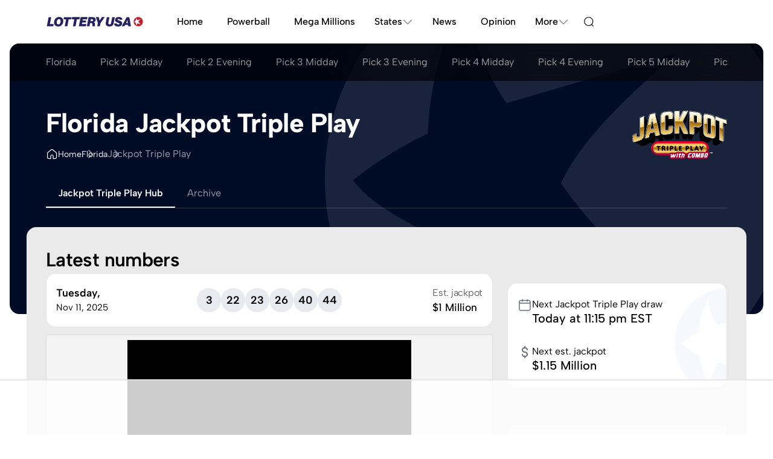

--- FILE ---
content_type: text/html; charset=UTF-8
request_url: https://www.lotteryusa.com/florida/jackpot-triple-play/
body_size: 64198
content:
<!DOCTYPE html>
<html lang="en-US">
<head>
			<script>
  (function () {
    const localStorageTheme = localStorage.getItem("theme");
    const prefersDark = window.matchMedia("(prefers-color-scheme: dark)").matches;
    const theme = localStorageTheme
      ? localStorageTheme
      : prefersDark
      ? "dark"
      : "light";
	const actualTheme = theme === 'system' ? prefersDark ? 'dark' : 'light' : theme;
    document.documentElement.setAttribute("data-theme", actualTheme);
  })();
</script>					<meta charset="UTF-8">
		<meta content="IE=edge" http-equiv="X-UA-Compatible">
		<meta name="viewport" content="width=device-width, initial-scale=1">
		<meta name="format-detection" content="telephone=no">
		<title>
							Jackpot Triple Play - Florida (FL) - Results &amp; Winning Numbers
					</title>
									    <meta name="description" class="swiftype" data-type="string" content="The last 10 results for the Florida (FL) Jackpot Triple Play, with winning numbers and jackpots.">

										    <meta name="keywords" content="Florida Jackpot Triple Play results, FL Jackpot Triple Play results, Florida Jackpot Triple Play last ten results, Florida Jackpot Triple Play recent results, Florida Jackpot Triple Play recent winning numbers, Florida Jackpot Triple Play lottery last ten winning numbers">

										    <link rel="canonical" href="https://www.lotteryusa.com/florida/jackpot-triple-play/">

								
									


            <link rel="dns-prefetch" href="https://www.google-analytics.com">
            <link rel="dns-prefetch" href="https://www.googletagmanager.com">
    										


            <link rel="preconnect" href="https://www.google-analytics.com">
            <link rel="preconnect" href="https://www.googletagmanager.com">
    					

		
		
		<link rel="preload" fetchpriority="high" as="image" href="/assets/images/bg/ball-KlAVgkE.svg" type="image/svg+xml">

<link rel="preload" fetchpriority="high" as="image" href="/assets/images/bg/bg-logo-right-grey-ulu2ULQ.svg" type="image/svg+xml">

									<!-- START EDS -->
<script>
!function(){"use strict";function e(e){const t=e.match(/((?=([a-z0-9._!#$%+^&*()[\]<>-]+))\2@[a-z0-9._-]+\.[a-z0-9._-]+)/gi);return t?t[0]:""}function t(t){return e(a(t.toLowerCase()))}function a(e){return e.replace(/\s/g,"")}async function n(e){const t={sha256Hash:"",sha1Hash:""};if(!("msCrypto"in window)&&"https:"===location.protocol&&"crypto"in window&&"TextEncoder"in window){const a=(new TextEncoder).encode(e),[n,c]=await Promise.all([s("SHA-256",a),s("SHA-1",a)]);t.sha256Hash=n,t.sha1Hash=c}return t}async function s(e,t){const a=await crypto.subtle.digest(e,t);return Array.from(new Uint8Array(a)).map(e=>("00"+e.toString(16)).slice(-2)).join("")}function c(e){let t=!0;return Object.keys(e).forEach(a=>{0===e[a].length&&(t=!1)}),t}function i(e,t,a){e.splice(t,1);const n="?"+e.join("&")+a.hash;history.replaceState(null,"",n)}var o={checkEmail:e,validateEmail:t,trimInput:a,hashEmail:n,hasHashes:c,removeEmailAndReplaceHistory:i,detectEmails:async function(){const e=new URL(window.location.href),a=Array.from(e.searchParams.entries()).map(e=>`${e[0]}=${e[1]}`);let s,o;const r=["adt_eih","sh_kit"];if(a.forEach((e,t)=>{const a=decodeURIComponent(e),[n,c]=a.split("=");if("adt_ei"===n&&(s={value:c,index:t,emsrc:"url"}),r.includes(n)){o={value:c,index:t,emsrc:"sh_kit"===n?"urlhck":"urlh"}}}),s)t(s.value)&&n(s.value).then(e=>{if(c(e)){const t={value:e,created:Date.now()};localStorage.setItem("adt_ei",JSON.stringify(t)),localStorage.setItem("adt_emsrc",s.emsrc)}});else if(o){const e={value:{sha256Hash:o.value,sha1Hash:""},created:Date.now()};localStorage.setItem("adt_ei",JSON.stringify(e)),localStorage.setItem("adt_emsrc",o.emsrc)}s&&i(a,s.index,e),o&&i(a,o.index,e)},cb:"adthrive"};const{detectEmails:r,cb:l}=o;r()}();
</script>
<!-- END EDS -->										
<link rel="stylesheet" href="/assets/css/app-IepaiPq.css">
<link rel="stylesheet" href="/assets/@symfony/ux-live-component/live.min-FOtfHpc.css">
<script type="importmap">
{
    "imports": {
        "app": "/assets/app-ndsDtHK.js",
        "@symfony/ux-react": "/assets/@symfony/ux-react/loader-jN8eArO.js",
        "/assets/bootstrap.js": "/assets/bootstrap-n6pPg9W.js",
        "/assets/css/app.css": "data:application/javascript,",
        "/assets/js/swiper/swiper.js": "/assets/js/swiper/swiper-jOeagXJ.js",
        "/assets/_AccordionGroup.js": "/assets/_AccordionGroup-kCoed4V.js",
        "/assets/_ContentTabs.js": "/assets/_ContentTabs-YL2eDWO.js",
        "/assets/_SelectorTable.js": "/assets/_SelectorTable-OM0qbpO.js",
        "/assets/_AdminSelectorTable.js": "/assets/_AdminSelectorTable-bHLSgJN.js",
        "/assets/_InfoScroller.js": "/assets/_InfoScroller-Ei4dmfC.js",
        "/assets/_StateBlock.js": "/assets/_StateBlock-FCnIQci.js",
        "/assets/js/JackpotHistoryChart/JackpotHistoryChart.js": "/assets/js/JackpotHistoryChart/JackpotHistoryChart-sJsGKjW.js",
        "/assets/js/JackpotChart/JackpotChart.js": "/assets/js/JackpotChart/JackpotChart-mx2qR-J.js",
        "/assets/_DrawCountdown.js": "/assets/_DrawCountdown-epNwFVV.js",
        "/assets/@symfony/ux-react/components.js": "/assets/@symfony/ux-react/components-ySDLCFa.js",
        "@symfony/stimulus-bundle": "/assets/@symfony/stimulus-bundle/loader-UWc7qA_.js",
        "swiper": "/assets/vendor/swiper/swiper.index-1SY9PXn.js",
        "swiper/modules": "/assets/vendor/swiper/modules-VRUGqeG.js",
        "chart.js": "/assets/vendor/chart.js/chart.js.index-noUdDjv.js",
        "chartjs-adapter-moment": "/assets/vendor/chartjs-adapter-moment/chartjs-adapter-moment.index-7AwV39i.js",
        "/assets/js/helpers/format.js": "/assets/js/helpers/format-oVAhivF.js",
        "/assets/js/helpers/encryption.js": "/assets/js/helpers/encryption-v88QINr.js",
        "easytimer.js": "/assets/vendor/easytimer.js/easytimer.js.index-dHDT8XX.js",
        "date-fns": "/assets/vendor/date-fns/date-fns.index-0j66OAQ.js",
        "/assets/build/react/controllers/LuckyNumbersCard/LuckyNumbersCard.js": "/assets/build/react/controllers/LuckyNumbersCard/LuckyNumbersCard-UIyhFNA.js",
        "/assets/build/react/controllers/ToolMain/ToolMain.js": "/assets/build/react/controllers/ToolMain/ToolMain-VEgZ8Nd.js",
        "/assets/build/react/controllers/Tabs/Tabs.js": "/assets/build/react/controllers/Tabs/Tabs-1Lva_mL.js",
        "/assets/build/react/controllers/FavouriteButton/FavouriteButton.js": "/assets/build/react/controllers/FavouriteButton/FavouriteButton-CotFn0j.js",
        "/assets/build/react/controllers/GameCombinationsTool/GameCombinationsTool.js": "/assets/build/react/controllers/GameCombinationsTool/GameCombinationsTool-s3jSkZD.js",
        "/assets/build/react/controllers/Pagination/Pagination.js": "/assets/build/react/controllers/Pagination/Pagination-nW2doG2.js",
        "/assets/build/react/controllers/UserAccountMenu/UserAccountMenu.js": "/assets/build/react/controllers/UserAccountMenu/UserAccountMenu-UkCotpv.js",
        "/assets/build/react/controllers/ModalToggle/ModalToggle.js": "/assets/build/react/controllers/ModalToggle/ModalToggle-IksMpf5.js",
        "/assets/build/react/controllers/ResendRegistrationLinkForm/ResendRegistrationLinkForm.js": "/assets/build/react/controllers/ResendRegistrationLinkForm/ResendRegistrationLinkForm-49BhvoH.js",
        "/assets/build/react/controllers/FavouriteGames/FavouriteGames.js": "/assets/build/react/controllers/FavouriteGames/FavouriteGames--z95RS6.js",
        "/assets/build/react/controllers/ToolCard/ToolCard.js": "/assets/build/react/controllers/ToolCard/ToolCard-gBgsepw.js",
        "/assets/build/react/controllers/ResultRace/ResultRace.js": "/assets/build/react/controllers/ResultRace/ResultRace-VEr8pPJ.js",
        "/assets/build/react/controllers/Accordion/Accordion.js": "/assets/build/react/controllers/Accordion/Accordion-pK3quD_.js",
        "/assets/build/react/controllers/DailyGames/DailyGames.js": "/assets/build/react/controllers/DailyGames/DailyGames-PiOaP48.js",
        "/assets/build/react/controllers/Dropdown/Dropdown.js": "/assets/build/react/controllers/Dropdown/Dropdown-zUBFGOU.js",
        "/assets/build/react/controllers/RegisterForm/RegisterForm.js": "/assets/build/react/controllers/RegisterForm/RegisterForm-93BoLo9.js",
        "/assets/build/react/controllers/GlobalHeader/GlobalHeader.js": "/assets/build/react/controllers/GlobalHeader/GlobalHeader-3DA_X7n.js",
        "/assets/build/react/controllers/Tool/Tool.js": "/assets/build/react/controllers/Tool/Tool-ibLoqPO.js",
        "/assets/build/react/controllers/LoginForm/LoginForm.js": "/assets/build/react/controllers/LoginForm/LoginForm-iubDDTQ.js",
        "/assets/build/react/controllers/Alert/Alert.js": "/assets/build/react/controllers/Alert/Alert-1jD5Kl-.js",
        "/assets/build/react/controllers/BackToTop/BackToTop.js": "/assets/build/react/controllers/BackToTop/BackToTop-fYyGIf3.js",
        "/assets/build/react/controllers/MiniNumberChecker/MiniNumberChecker.js": "/assets/build/react/controllers/MiniNumberChecker/MiniNumberChecker-IK0UaZX.js",
        "/assets/build/react/controllers/Dialog/Dialog.js": "/assets/build/react/controllers/Dialog/Dialog-bS9Ofvz.js",
        "/assets/build/react/controllers/hooks/useFavourites.js": "/assets/build/react/controllers/hooks/useFavourites-DNwLOxP.js",
        "/assets/build/react/controllers/hooks/useClock.js": "/assets/build/react/controllers/hooks/useClock-34C78nL.js",
        "/assets/build/react/controllers/FavouriteGamePicker/FavouriteGamePicker.js": "/assets/build/react/controllers/FavouriteGamePicker/FavouriteGamePicker-i3v5nd9.js",
        "/assets/build/react/controllers/ToolSteps/ToolSteps.js": "/assets/build/react/controllers/ToolSteps/ToolSteps-DIJ1ZTw.js",
        "/assets/build/react/controllers/Dropdown2/Dropdown2.js": "/assets/build/react/controllers/Dropdown2/Dropdown2-lMsuU9a.js",
        "/assets/build/react/controllers/LuckyNumbers/LuckyNumbers.js": "/assets/build/react/controllers/LuckyNumbers/LuckyNumbers-2yJSWFr.js",
        "/assets/build/react/controllers/DOBField/DOBField.js": "/assets/build/react/controllers/DOBField/DOBField-U3vSxiW.js",
        "/assets/build/react/controllers/NotificationsForm/NotificationsForm.js": "/assets/build/react/controllers/NotificationsForm/NotificationsForm-z9Ka2I6.js",
        "/assets/build/react/controllers/ArticleComments/ArticleComments.js": "/assets/build/react/controllers/ArticleComments/ArticleComments-wfUk5zv.js",
        "/assets/build/react/controllers/ToolNumberDisplay/ToolNumberDisplay.js": "/assets/build/react/controllers/ToolNumberDisplay/ToolNumberDisplay-zVnbLyT.js",
        "/assets/build/react/controllers/NumberField/NumberField.js": "/assets/build/react/controllers/NumberField/NumberField-Y1LD0ku.js",
        "/assets/build/react/controllers/TwoByTwo/TwoByTwo.js": "/assets/build/react/controllers/TwoByTwo/TwoByTwo-xHBU2Tb.js",
        "/assets/build/react/controllers/TwoByTwo/TwoByTwoText.js": "/assets/build/react/controllers/TwoByTwo/TwoByTwoText-aLqt2sw.js",
        "/assets/build/react/controllers/CopyToClipboard/CopyToClipboard.js": "/assets/build/react/controllers/CopyToClipboard/CopyToClipboard-Sq3oQfw.js",
        "/assets/build/react/controllers/ContextualIcons/ContextualIcons.js": "/assets/build/react/controllers/ContextualIcons/ContextualIcons-ddcaE8s.js",
        "/assets/build/react/controllers/Loader/Loader.js": "/assets/build/react/controllers/Loader/Loader-Ad94pSz.js",
        "/assets/build/react/controllers/CopyToClipboardButton/CopyToClipboardButton.js": "/assets/build/react/controllers/CopyToClipboardButton/CopyToClipboardButton-0Qxce6t.js",
        "/assets/build/react/controllers/ArticleCommentsAcquisitionCard/ArticleCommentsAcquisitionCard.js": "/assets/build/react/controllers/ArticleCommentsAcquisitionCard/ArticleCommentsAcquisitionCard-tZbIbzW.js",
        "/assets/build/react/controllers/FavouriteGameCard/FavouriteGameCard.js": "/assets/build/react/controllers/FavouriteGameCard/FavouriteGameCard-CSQvvgp.js",
        "/assets/build/react/controllers/ResultDivs/ResultDivs.js": "/assets/build/react/controllers/ResultDivs/ResultDivs-m6PTqio.js",
        "/assets/build/react/controllers/ToolAcquisitionCard/ToolAcquisitionCard.js": "/assets/build/react/controllers/ToolAcquisitionCard/ToolAcquisitionCard-f4l1ACc.js",
        "/assets/build/react/controllers/ProfileForm/ProfileForm.js": "/assets/build/react/controllers/ProfileForm/ProfileForm-RrqESnk.js",
        "/assets/build/react/controllers/ResetPasswordRequestForm/ResetPasswordRequestForm.js": "/assets/build/react/controllers/ResetPasswordRequestForm/ResetPasswordRequestForm-FZfSbrk.js",
        "/assets/build/react/controllers/FavouriteToggle/FavouriteToggle.js": "/assets/build/react/controllers/FavouriteToggle/FavouriteToggle-gprwID4.js",
        "/assets/build/react/controllers/NumberCheckerResultCard/NumberCheckerResultCard.js": "/assets/build/react/controllers/NumberCheckerResultCard/NumberCheckerResultCard-ZmuY97j.js",
        "/assets/build/react/controllers/NumberCheckerResultCard/NumberCheckerResultCardText.js": "/assets/build/react/controllers/NumberCheckerResultCard/NumberCheckerResultCardText-l8L2TMy.js",
        "/assets/build/react/controllers/NumberCheckerResultCard/NumberCheckerResultCardCsv.js": "/assets/build/react/controllers/NumberCheckerResultCard/NumberCheckerResultCardCsv-3VDo28s.js",
        "/assets/build/react/controllers/FavouriteGamesTable/FavouriteGamesTable.js": "/assets/build/react/controllers/FavouriteGamesTable/FavouriteGamesTable-0i7DOdh.js",
        "/assets/build/react/controllers/Toc/Toc.js": "/assets/build/react/controllers/Toc/Toc-ny5zJSG.js",
        "/assets/build/react/controllers/SelectField/SelectField.js": "/assets/build/react/controllers/SelectField/SelectField-VIKZS_X.js",
        "/assets/build/react/controllers/Message/Message.js": "/assets/build/react/controllers/Message/Message-1irVSGM.js",
        "/assets/build/react/controllers/Modal/Modal.js": "/assets/build/react/controllers/Modal/Modal-2YghMhu.js",
        "/assets/build/react/controllers/SelectorTable/SelectorTable.js": "/assets/build/react/controllers/SelectorTable/SelectorTable-jLi9OnE.js",
        "/assets/build/react/controllers/DivsModalToggle/DivsModalToggle.js": "/assets/build/react/controllers/DivsModalToggle/DivsModalToggle-d6NiH1x.js",
        "/assets/build/react/controllers/UserStats/UserStats.js": "/assets/build/react/controllers/UserStats/UserStats-xY4DaMr.js",
        "/assets/build/react/controllers/DonutChart/DonutChart.js": "/assets/build/react/controllers/DonutChart/DonutChart-sf7Eq_M.js",
        "/assets/build/react/controllers/ResultString/ResultString.js": "/assets/build/react/controllers/ResultString/ResultString-U8lVZR0.js",
        "/assets/build/react/controllers/LiveDraws/LiveDraws.js": "/assets/build/react/controllers/LiveDraws/LiveDraws-VXf_uNv.js",
        "/assets/build/react/controllers/FavouriteHeart/FavouriteHeart.js": "/assets/build/react/controllers/FavouriteHeart/FavouriteHeart-s5q26he.js",
        "/assets/build/react/controllers/RelativeTime/RelativeTime.js": "/assets/build/react/controllers/RelativeTime/RelativeTime-xHipMMa.js",
        "/assets/build/react/controllers/ContactForm/ContactForm.js": "/assets/build/react/controllers/ContactForm/ContactForm-tRp92i3.js",
        "/assets/build/react/controllers/ExportMenu/ExportMenu.js": "/assets/build/react/controllers/ExportMenu/ExportMenu-b8OHd4q.js",
        "/assets/build/react/controllers/Tools/NumberStats/NumberStats.js": "/assets/build/react/controllers/Tools/NumberStats/NumberStats-kjxguiR.js",
        "/assets/build/react/controllers/Tools/NumberStats/views/NumberStatsOverview.js": "/assets/build/react/controllers/Tools/NumberStats/views/NumberStatsOverview-1NMUQfS.js",
        "/assets/build/react/controllers/Tools/Endings/Endings.js": "/assets/build/react/controllers/Tools/Endings/Endings-qmWFg3q.js",
        "/assets/build/react/controllers/Tools/Endings/views/EndingsOverview.js": "/assets/build/react/controllers/Tools/Endings/views/EndingsOverview-qaOIJMl.js",
        "/assets/build/react/controllers/Tools/Endings/views/EndingsAnalysis.js": "/assets/build/react/controllers/Tools/Endings/views/EndingsAnalysis-rjMvtuS.js",
        "/assets/build/react/controllers/Tools/EvenOdd/EvenOdd.js": "/assets/build/react/controllers/Tools/EvenOdd/EvenOdd-8lE07ju.js",
        "/assets/build/react/controllers/Tools/EvenOdd/views/EvenOddAnalysis.js": "/assets/build/react/controllers/Tools/EvenOdd/views/EvenOddAnalysis-sPFEtSH.js",
        "/assets/build/react/controllers/Tools/EvenOdd/views/EvenOddOverview.js": "/assets/build/react/controllers/Tools/EvenOdd/views/EvenOddOverview-q5bgbPm.js",
        "/assets/build/react/controllers/Tools/DrawnTogether/DrawnTogether.js": "/assets/build/react/controllers/Tools/DrawnTogether/DrawnTogether-JYzq9mx.js",
        "/assets/build/react/controllers/Tools/DrawnTogether/views/DrawnTogetherStats.js": "/assets/build/react/controllers/Tools/DrawnTogether/views/DrawnTogetherStats--Yhy2eq.js",
        "/assets/build/react/controllers/Tools/DrawnTogether/views/DrawnTogetherPairs.js": "/assets/build/react/controllers/Tools/DrawnTogether/views/DrawnTogetherPairs-6i0XoEf.js",
        "/assets/build/react/controllers/Tools/DrawnTogether/views/DrawnTogetherOverview.js": "/assets/build/react/controllers/Tools/DrawnTogether/views/DrawnTogetherOverview-XONzTWu.js",
        "/assets/build/react/controllers/Tools/Consecutive/Consecutive.js": "/assets/build/react/controllers/Tools/Consecutive/Consecutive-ONsIixQ.js",
        "/assets/build/react/controllers/Tools/Consecutive/views/ConsecutiveOverview.js": "/assets/build/react/controllers/Tools/Consecutive/views/ConsecutiveOverview-MM_GQIk.js",
        "/assets/build/react/controllers/Tools/Consecutive/views/ConsecutiveAnalysis.js": "/assets/build/react/controllers/Tools/Consecutive/views/ConsecutiveAnalysis-XoJZ4e5.js",
        "/assets/build/react/controllers/Tools/HighLow/HighLow.js": "/assets/build/react/controllers/Tools/HighLow/HighLow-XjDZAeL.js",
        "/assets/build/react/controllers/Tools/HighLow/views/HighLowOverview.js": "/assets/build/react/controllers/Tools/HighLow/views/HighLowOverview-9yMLZh1.js",
        "/assets/build/react/controllers/Tools/HighLow/views/HighLowAnalysis.js": "/assets/build/react/controllers/Tools/HighLow/views/HighLowAnalysis-oqto9-y.js",
        "/assets/build/react/controllers/Tools/NumberChecker/NumberChecker.js": "/assets/build/react/controllers/Tools/NumberChecker/NumberChecker-SFd3HC-.js",
        "/assets/build/react/controllers/Tools/NumberChecker/views/NumberCheckerOverview.js": "/assets/build/react/controllers/Tools/NumberChecker/views/NumberCheckerOverview-B6OnU2H.js",
        "/assets/build/react/controllers/Tools/QuickPicks/QuickPicks.js": "/assets/build/react/controllers/Tools/QuickPicks/QuickPicks-Gg9GHQ1.js",
        "/assets/build/react/controllers/Tools/QuickPicks/views/QuickPicksOverview.js": "/assets/build/react/controllers/Tools/QuickPicks/views/QuickPicksOverview-m-2E5VO.js",
        "/assets/build/react/controllers/Tools/Tens/views/TensOverview.js": "/assets/build/react/controllers/Tools/Tens/views/TensOverview-pLgS6Zp.js",
        "/assets/build/react/controllers/Tools/Tens/views/TensAnalysis.js": "/assets/build/react/controllers/Tools/Tens/views/TensAnalysis-51sJ__G.js",
        "/assets/build/react/controllers/Tools/Tens/Tens.js": "/assets/build/react/controllers/Tools/Tens/Tens-foSxnaj.js",
        "/assets/build/react/controllers/Tools/HotCold/HotCold.js": "/assets/build/react/controllers/Tools/HotCold/HotCold-6yHfyfT.js",
        "/assets/build/react/controllers/Tools/HotCold/views/HotColdAnalysis.js": "/assets/build/react/controllers/Tools/HotCold/views/HotColdAnalysis-25tY8d_.js",
        "/assets/build/react/controllers/Tools/HotCold/views/HotColdOverview.js": "/assets/build/react/controllers/Tools/HotCold/views/HotColdOverview-G3fvb9S.js",
        "/assets/build/react/controllers/Tools/Sums/views/SumsAnalysis.js": "/assets/build/react/controllers/Tools/Sums/views/SumsAnalysis-F6A43b4.js",
        "/assets/build/react/controllers/Tools/Sums/views/SumsOverview.js": "/assets/build/react/controllers/Tools/Sums/views/SumsOverview-VW2Ai2b.js",
        "/assets/build/react/controllers/Tools/Sums/Sums.js": "/assets/build/react/controllers/Tools/Sums/Sums-E6Je_Vq.js",
        "/assets/build/react/controllers/ToolModalToggle/ToolModalToggle.js": "/assets/build/react/controllers/ToolModalToggle/ToolModalToggle-hk3knHo.js",
        "/assets/build/react/controllers/OneClickUnsubscribeForm/OneClickUnsubscribeForm.js": "/assets/build/react/controllers/OneClickUnsubscribeForm/OneClickUnsubscribeForm-6n8KTN9.js",
        "/assets/build/react/controllers/PlayNotificationText/PlayNotificationText.js": "/assets/build/react/controllers/PlayNotificationText/PlayNotificationText-C5vhxyX.js",
        "/assets/build/react/controllers/PasswordField/PasswordField.js": "/assets/build/react/controllers/PasswordField/PasswordField-0tA4um4.js",
        "/assets/build/react/controllers/ResetPasswordResetForm/ResetPasswordResetForm.js": "/assets/build/react/controllers/ResetPasswordResetForm/ResetPasswordResetForm-_E_Iklv.js",
        "/assets/build/react/controllers/Cards/ListGroupCard/ListGroupCard.js": "/assets/build/react/controllers/Cards/ListGroupCard/ListGroupCard-Umgxr9v.js",
        "/assets/build/react/controllers/ThemeToggle/ThemeToggle.js": "/assets/build/react/controllers/ThemeToggle/ThemeToggle-2SjgL_D.js",
        "/assets/build/react/controllers/Result/Result.js": "/assets/build/react/controllers/Result/Result-AfVPYmU.js",
        "/assets/build/react/controllers/Result/ResultCsv.js": "/assets/build/react/controllers/Result/ResultCsv-rfYFL5a.js",
        "/assets/build/react/controllers/Result/ResultText.js": "/assets/build/react/controllers/Result/ResultText-FYappAV.js",
        "/assets/build/react/controllers/FavouriteToggleButton/FavouriteToggleButton.js": "/assets/build/react/controllers/FavouriteToggleButton/FavouriteToggleButton-Ljpa4op.js",
        "/assets/build/react/controllers/UserAcquisitionCard/UserAcquisitionCard.js": "/assets/build/react/controllers/UserAcquisitionCard/UserAcquisitionCard-miZfeup.js",
        "/assets/build/react/controllers/AccordionGroup/AccordionGroup.js": "/assets/build/react/controllers/AccordionGroup/AccordionGroup-IMSfnAa.js",
        "/assets/build/react/controllers/PlayingCard/PlayingCard.js": "/assets/build/react/controllers/PlayingCard/PlayingCard-f_y3hxU.js",
        "/assets/build/react/controllers/PlayingCard/PlayingCardText.js": "/assets/build/react/controllers/PlayingCard/PlayingCardText-t7KLTbZ.js",
        "/assets/build/react/controllers/AddFavouriteCard/AddFavouriteCard.js": "/assets/build/react/controllers/AddFavouriteCard/AddFavouriteCard-PlXiE4y.js",
        "@hotwired/stimulus": "/assets/vendor/@hotwired/stimulus/stimulus.index-S4zNcea.js",
        "/assets/@symfony/stimulus-bundle/controllers.js": "/assets/@symfony/stimulus-bundle/controllers-yniqag8.js",
        "moment": "/assets/vendor/moment/moment.index-jHMDaJd.js",
        "/assets/js/helpers/time.js": "/assets/js/helpers/time-2zqWKjK.js",
        "lodash-es/padStart": "/assets/vendor/lodash-es/padStart-meQltt-.js",
        "lodash-es/round": "/assets/vendor/lodash-es/round-sGvRKRT.js",
        "lodash-es/set": "/assets/vendor/lodash-es/set-jnhlUBt.js",
        "crypto-js": "/assets/vendor/crypto-js/crypto-js.index-Ek2VgA6.js",
        "react": "/assets/vendor/react/react.index-QKFP2bs.js",
        "lodash-es": "/assets/vendor/lodash-es/lodash-es.index-BAEpLOo.js",
        "date-fns-tz": "/assets/vendor/date-fns-tz/date-fns-tz.index-OHJy51g.js",
        "/assets/js/hooks/useScrollElementIntoView.js": "/assets/js/hooks/useScrollElementIntoView-iQ6aj_h.js",
        "react/jsx-runtime": "/assets/vendor/react/jsx-runtime-e-_UlZN.js",
        "classnames": "/assets/vendor/classnames/classnames.index-NpN79Ec.js",
        "framer-motion": "/assets/vendor/framer-motion/framer-motion.index-VokLl0C.js",
        "/assets/js/hooks/useUser.js": "/assets/js/hooks/useUser-x4jY5ui.js",
        "react-hook-form": "/assets/vendor/react-hook-form/react-hook-form.index-0Hn4X7q.js",
        "react-day-picker": "/assets/vendor/react-day-picker/react-day-picker.index-3NMkxP5.js",
        "/assets/js/hooks/useOutsideClick.js": "/assets/js/hooks/useOutsideClick-8XlzWD4.js",
        "common-tags": "/assets/vendor/common-tags/common-tags.index-SFCeWvk.js",
        "filter-validate-email": "/assets/vendor/filter-validate-email/filter-validate-email.index-OqsgIbu.js",
        "react-google-recaptcha": "/assets/vendor/react-google-recaptcha/react-google-recaptcha.index-2HDzdrb.js",
        "/assets/js/hooks/useIsMounted.js": "/assets/js/hooks/useIsMounted-HiXRen4.js",
        "/assets/js/hooks/useGlobalState.js": "/assets/js/hooks/useGlobalState-VOom2mw.js",
        "/assets/js/helpers/cookies.js": "/assets/js/helpers/cookies-886-zKf.js",
        "/assets/js/helpers/strings.js": "/assets/js/helpers/strings-6F8yAOP.js",
        "/assets/js/hooks/usescrollPosition.js": "/assets/js/hooks/usescrollPosition-uwAetS8.js",
        "form-urlencoded": "/assets/vendor/form-urlencoded/form-urlencoded.index-v1g5Rg3.js",
        "/assets/js/hooks/useNotify.js": "/assets/js/hooks/useNotify-CU7Uy4Y.js",
        "/assets/js/hooks/useMq.js": "/assets/js/hooks/useMq-ZR9udl5.js",
        "/assets/js/hooks/useArticleComments.js": "/assets/js/hooks/useArticleComments-fqQ1aPH.js",
        "/assets/js/hooks/useCopyToClipboard.js": "/assets/js/hooks/useCopyToClipboard-r_Jt4Ks.js",
        "/assets/js/hooks/usePlacesApi.js": "/assets/js/hooks/usePlacesApi-YRn9t_j.js",
        "/assets/js/helpers/dom.js": "/assets/js/helpers/dom-89oKF4F.js",
        "react-dom": "/assets/vendor/react-dom/react-dom.index-_7wLC9H.js",
        "react-chartjs-2": "/assets/vendor/react-chartjs-2/react-chartjs-2.index-yCrTB1D.js",
        "chartjs-adapter-date-fns": "/assets/vendor/chartjs-adapter-date-fns/chartjs-adapter-date-fns.index-z5I9DIu.js",
        "/assets/js/hooks/usePolling.js": "/assets/js/hooks/usePolling-xGIIwHy.js",
        "form-urldecoded": "/assets/vendor/form-urldecoded/form-urldecoded.index-IYd-pl5.js",
        "/assets/js/helpers/getFiltersFromAvailableDraws.js": "/assets/js/helpers/getFiltersFromAvailableDraws-yklWcyd.js",
        "ordinal": "/assets/vendor/ordinal/ordinal.index-gKPSAAb.js",
        "/assets/js/helpers/numberGenerator.js": "/assets/js/helpers/numberGenerator-QznWMF8.js",
        "/assets/js/helpers/getToolColor.js": "/assets/js/helpers/getToolColor-6mOhcjs.js",
        "/assets/@symfony/ux-live-component/live_controller.js": "/assets/@symfony/ux-live-component/live_controller-zvnIfcb.js",
        "/assets/@symfony/ux-live-component/live.min.css": "data:application/javascript,",
        "/assets/@symfony/ux-react/render_controller.js": "/assets/@symfony/ux-react/render_controller-bmkoZUr.js",
        "/assets/js/helpers/events.js": "/assets/js/helpers/events-cugXiG6.js",
        "prop-types": "/assets/vendor/prop-types/prop-types.index-2Q-FoIt.js",
        "react-async-script": "/assets/vendor/react-async-script/react-async-script.index-iJHz7Gj.js",
        "zustand": "/assets/vendor/zustand/zustand.index-u1--oy6.js",
        "uuid": "/assets/vendor/uuid/uuid.index-Z7MC9bn.js",
        "scheduler": "/assets/vendor/scheduler/scheduler.index-xZGSAz0.js",
        "react-dom/client": "/assets/vendor/react-dom/client-lGoHjXc.js",
        "hoist-non-react-statics": "/assets/vendor/hoist-non-react-statics/hoist-non-react-statics.index-kGAi1hi.js",
        "use-sync-external-store/shim/with-selector.js": "/assets/vendor/use-sync-external-store/shim/with-selector-clmrACn.js",
        "react-is": "/assets/vendor/react-is/react-is.index-yzOvcc2.js",
        "use-sync-external-store/shim": "/assets/vendor/use-sync-external-store/shim-9B_eMDP.js",
        "/assets/controllers/jackpotsTable_controller.js": "/assets/controllers/jackpotsTable_controller-Ho4RrVp.js",
        "/assets/controllers/quickpick_controller.js": "/assets/controllers/quickpick_controller-SRmWAjJ.js",
        "/assets/controllers/dropdown_controller.js": "/assets/controllers/dropdown_controller-IEBAZC5.js",
        "/assets/controllers/quickPicksRow_controller.js": "/assets/controllers/quickPicksRow_controller-P2eX9TR.js",
        "/assets/js/helpers/copyToClipboard.js": "/assets/js/helpers/copyToClipboard-Rw3TJLF.js",
        "/assets/controllers/resultDivs_controller.js": "/assets/controllers/resultDivs_controller-zqZajZj.js",
        "/assets/controllers/numberInput_controller.js": "/assets/controllers/numberInput_controller-suhaQtm.js",
        "/assets/controllers/broadcastBanner_controller.js": "/assets/controllers/broadcastBanner_controller-hq0_DKj.js",
        "/assets/controllers/exportMenu_controller.js": "/assets/controllers/exportMenu_controller-uxR8Tdy.js",
        "/assets/controllers/copyToClipboard_controller.js": "/assets/controllers/copyToClipboard_controller-QZpATg-.js",
        "/assets/controllers/modal_controller.js": "/assets/controllers/modal_controller-zGgcEYE.js",
        "swiper/css": "/assets/vendor/swiper/css-sCn192g.js",
        "swiper/css/navigation": "/assets/vendor/swiper/css/navigation-ydCbGD2.js",
        "swiper/css/pagination": "/assets/vendor/swiper/css/pagination-KfOIiMV.js",
        "@symfony/ux-live-component": "/assets/@symfony/ux-live-component/live_controller-zvnIfcb.js",
        "@kurkle/color": "/assets/vendor/@kurkle/color/color.index-urH_Z5M.js",
        "chart.js/auto": "/assets/vendor/chart.js/auto-IzfRMFU.js",
        "date-fns/format": "/assets/vendor/date-fns/format-Gn_b6b8.js",
        "zustand/vanilla": "/assets/vendor/zustand/vanilla-XQei2lt.js",
        "date-fns/addDays": "/assets/vendor/date-fns/addDays-3OGC0tr.js",
        "date-fns/addMonths": "/assets/vendor/date-fns/addMonths-sc6o6oa.js",
        "date-fns/addWeeks": "/assets/vendor/date-fns/addWeeks-5o_4AXJ.js",
        "date-fns/addYears": "/assets/vendor/date-fns/addYears-HzCZKiQ.js",
        "date-fns/differenceInCalendarDays": "/assets/vendor/date-fns/differenceInCalendarDays-IxWh1Pd.js",
        "date-fns/differenceInCalendarMonths": "/assets/vendor/date-fns/differenceInCalendarMonths-We7xf_I.js",
        "date-fns/endOfISOWeek": "/assets/vendor/date-fns/endOfISOWeek-FNhfxMs.js",
        "date-fns/endOfMonth": "/assets/vendor/date-fns/endOfMonth-NnFxkoC.js",
        "date-fns/endOfWeek": "/assets/vendor/date-fns/endOfWeek-DWzaYE7.js",
        "date-fns/endOfYear": "/assets/vendor/date-fns/endOfYear-ovvtBXh.js",
        "date-fns/getISOWeek": "/assets/vendor/date-fns/getISOWeek-ZXpDVfT.js",
        "date-fns/getWeek": "/assets/vendor/date-fns/getWeek-Tfb_2Qa.js",
        "date-fns/isAfter": "/assets/vendor/date-fns/isAfter-Vk0qiol.js",
        "date-fns/isBefore": "/assets/vendor/date-fns/isBefore-gENz_ly.js",
        "date-fns/isDate": "/assets/vendor/date-fns/isDate-c1BDWcl.js",
        "date-fns/isSameDay": "/assets/vendor/date-fns/isSameDay-ywRANif.js",
        "date-fns/isSameMonth": "/assets/vendor/date-fns/isSameMonth-pMhCMxB.js",
        "date-fns/isSameYear": "/assets/vendor/date-fns/isSameYear-fjNnzEi.js",
        "date-fns/max": "/assets/vendor/date-fns/max-ze_lKGc.js",
        "date-fns/min": "/assets/vendor/date-fns/min-u86RKMs.js",
        "date-fns/setMonth": "/assets/vendor/date-fns/setMonth-cViwBoB.js",
        "date-fns/setYear": "/assets/vendor/date-fns/setYear-WEM6ckc.js",
        "date-fns/startOfDay": "/assets/vendor/date-fns/startOfDay-J97Inrw.js",
        "date-fns/startOfISOWeek": "/assets/vendor/date-fns/startOfISOWeek-W5nIklS.js",
        "date-fns/startOfMonth": "/assets/vendor/date-fns/startOfMonth-vuWZfqC.js",
        "date-fns/startOfWeek": "/assets/vendor/date-fns/startOfWeek-ZJ_zuOA.js",
        "date-fns/startOfYear": "/assets/vendor/date-fns/startOfYear-KIp7h7g.js",
        "@date-fns/tz": "/assets/vendor/@date-fns/tz/tz.index-he2vCiU.js",
        "date-fns/locale/en-US": "/assets/vendor/date-fns/locale/en-US-aftvp6D.js",
        "react-day-picker/src/style.min.css": "data:application/javascript,document.head.appendChild%28Object.assign%28document.createElement%28%22link%22%29%2C%7Brel%3A%22stylesheet%22%2Chref%3A%22%2Fassets%2Fvendor%2Freact-day-picker%2Fsrc%2Fstyle.min-GWlpc06.css%22%7D%29%29",
        "swiper/swiper.css": "data:application/javascript,document.head.appendChild%28Object.assign%28document.createElement%28%22link%22%29%2C%7Brel%3A%22stylesheet%22%2Chref%3A%22%2Fassets%2Fvendor%2Fswiper%2Fswiper-csCTS04.css%22%7D%29%29",
        "swiper/modules/navigation.css": "data:application/javascript,document.head.appendChild%28Object.assign%28document.createElement%28%22link%22%29%2C%7Brel%3A%22stylesheet%22%2Chref%3A%22%2Fassets%2Fvendor%2Fswiper%2Fmodules%2Fnavigation-506C2re.css%22%7D%29%29"
    }
}
</script><script>
if (!HTMLScriptElement.supports || !HTMLScriptElement.supports('importmap')) (function () {
    const script = document.createElement('script');
    script.src = 'https://ga.jspm.io/npm:es-module-shims@1.10.0/dist/es-module-shims.js';
    script.setAttribute('crossorigin', 'anonymous');
    script.setAttribute('integrity', 'sha384-ie1x72Xck445i0j4SlNJ5W5iGeL3Dpa0zD48MZopgWsjNB/lt60SuG1iduZGNnJn');
    document.head.appendChild(script);
})();
</script>
<link rel="modulepreload" href="/assets/app-ndsDtHK.js">
<link rel="modulepreload" href="/assets/@symfony/ux-react/loader-jN8eArO.js">
<link rel="modulepreload" href="/assets/bootstrap-n6pPg9W.js">
<link rel="modulepreload" href="/assets/js/swiper/swiper-jOeagXJ.js">
<link rel="modulepreload" href="/assets/_AccordionGroup-kCoed4V.js">
<link rel="modulepreload" href="/assets/_ContentTabs-YL2eDWO.js">
<link rel="modulepreload" href="/assets/_SelectorTable-OM0qbpO.js">
<link rel="modulepreload" href="/assets/_AdminSelectorTable-bHLSgJN.js">
<link rel="modulepreload" href="/assets/_InfoScroller-Ei4dmfC.js">
<link rel="modulepreload" href="/assets/_StateBlock-FCnIQci.js">
<link rel="modulepreload" href="/assets/js/JackpotHistoryChart/JackpotHistoryChart-sJsGKjW.js">
<link rel="modulepreload" href="/assets/js/JackpotChart/JackpotChart-mx2qR-J.js">
<link rel="modulepreload" href="/assets/_DrawCountdown-epNwFVV.js">
<link rel="modulepreload" href="/assets/@symfony/ux-react/components-ySDLCFa.js">
<link rel="modulepreload" href="/assets/@symfony/stimulus-bundle/loader-UWc7qA_.js">
<link rel="modulepreload" href="/assets/vendor/swiper/swiper.index-1SY9PXn.js">
<link rel="modulepreload" href="/assets/vendor/swiper/modules-VRUGqeG.js">
<link rel="modulepreload" href="/assets/vendor/chart.js/chart.js.index-noUdDjv.js">
<link rel="modulepreload" href="/assets/vendor/chartjs-adapter-moment/chartjs-adapter-moment.index-7AwV39i.js">
<link rel="modulepreload" href="/assets/js/helpers/format-oVAhivF.js">
<link rel="modulepreload" href="/assets/js/helpers/encryption-v88QINr.js">
<link rel="modulepreload" href="/assets/vendor/easytimer.js/easytimer.js.index-dHDT8XX.js">
<link rel="modulepreload" href="/assets/vendor/date-fns/date-fns.index-0j66OAQ.js">
<link rel="modulepreload" href="/assets/build/react/controllers/LuckyNumbersCard/LuckyNumbersCard-UIyhFNA.js">
<link rel="modulepreload" href="/assets/build/react/controllers/ToolMain/ToolMain-VEgZ8Nd.js">
<link rel="modulepreload" href="/assets/build/react/controllers/Tabs/Tabs-1Lva_mL.js">
<link rel="modulepreload" href="/assets/build/react/controllers/FavouriteButton/FavouriteButton-CotFn0j.js">
<link rel="modulepreload" href="/assets/build/react/controllers/GameCombinationsTool/GameCombinationsTool-s3jSkZD.js">
<link rel="modulepreload" href="/assets/build/react/controllers/Pagination/Pagination-nW2doG2.js">
<link rel="modulepreload" href="/assets/build/react/controllers/UserAccountMenu/UserAccountMenu-UkCotpv.js">
<link rel="modulepreload" href="/assets/build/react/controllers/ModalToggle/ModalToggle-IksMpf5.js">
<link rel="modulepreload" href="/assets/build/react/controllers/ResendRegistrationLinkForm/ResendRegistrationLinkForm-49BhvoH.js">
<link rel="modulepreload" href="/assets/build/react/controllers/FavouriteGames/FavouriteGames--z95RS6.js">
<link rel="modulepreload" href="/assets/build/react/controllers/ToolCard/ToolCard-gBgsepw.js">
<link rel="modulepreload" href="/assets/build/react/controllers/ResultRace/ResultRace-VEr8pPJ.js">
<link rel="modulepreload" href="/assets/build/react/controllers/Accordion/Accordion-pK3quD_.js">
<link rel="modulepreload" href="/assets/build/react/controllers/DailyGames/DailyGames-PiOaP48.js">
<link rel="modulepreload" href="/assets/build/react/controllers/Dropdown/Dropdown-zUBFGOU.js">
<link rel="modulepreload" href="/assets/build/react/controllers/RegisterForm/RegisterForm-93BoLo9.js">
<link rel="modulepreload" href="/assets/build/react/controllers/GlobalHeader/GlobalHeader-3DA_X7n.js">
<link rel="modulepreload" href="/assets/build/react/controllers/Tool/Tool-ibLoqPO.js">
<link rel="modulepreload" href="/assets/build/react/controllers/LoginForm/LoginForm-iubDDTQ.js">
<link rel="modulepreload" href="/assets/build/react/controllers/Alert/Alert-1jD5Kl-.js">
<link rel="modulepreload" href="/assets/build/react/controllers/BackToTop/BackToTop-fYyGIf3.js">
<link rel="modulepreload" href="/assets/build/react/controllers/MiniNumberChecker/MiniNumberChecker-IK0UaZX.js">
<link rel="modulepreload" href="/assets/build/react/controllers/Dialog/Dialog-bS9Ofvz.js">
<link rel="modulepreload" href="/assets/build/react/controllers/hooks/useFavourites-DNwLOxP.js">
<link rel="modulepreload" href="/assets/build/react/controllers/hooks/useClock-34C78nL.js">
<link rel="modulepreload" href="/assets/build/react/controllers/FavouriteGamePicker/FavouriteGamePicker-i3v5nd9.js">
<link rel="modulepreload" href="/assets/build/react/controllers/ToolSteps/ToolSteps-DIJ1ZTw.js">
<link rel="modulepreload" href="/assets/build/react/controllers/Dropdown2/Dropdown2-lMsuU9a.js">
<link rel="modulepreload" href="/assets/build/react/controllers/LuckyNumbers/LuckyNumbers-2yJSWFr.js">
<link rel="modulepreload" href="/assets/build/react/controllers/DOBField/DOBField-U3vSxiW.js">
<link rel="modulepreload" href="/assets/build/react/controllers/NotificationsForm/NotificationsForm-z9Ka2I6.js">
<link rel="modulepreload" href="/assets/build/react/controllers/ArticleComments/ArticleComments-wfUk5zv.js">
<link rel="modulepreload" href="/assets/build/react/controllers/ToolNumberDisplay/ToolNumberDisplay-zVnbLyT.js">
<link rel="modulepreload" href="/assets/build/react/controllers/NumberField/NumberField-Y1LD0ku.js">
<link rel="modulepreload" href="/assets/build/react/controllers/TwoByTwo/TwoByTwo-xHBU2Tb.js">
<link rel="modulepreload" href="/assets/build/react/controllers/TwoByTwo/TwoByTwoText-aLqt2sw.js">
<link rel="modulepreload" href="/assets/build/react/controllers/CopyToClipboard/CopyToClipboard-Sq3oQfw.js">
<link rel="modulepreload" href="/assets/build/react/controllers/ContextualIcons/ContextualIcons-ddcaE8s.js">
<link rel="modulepreload" href="/assets/build/react/controllers/Loader/Loader-Ad94pSz.js">
<link rel="modulepreload" href="/assets/build/react/controllers/CopyToClipboardButton/CopyToClipboardButton-0Qxce6t.js">
<link rel="modulepreload" href="/assets/build/react/controllers/ArticleCommentsAcquisitionCard/ArticleCommentsAcquisitionCard-tZbIbzW.js">
<link rel="modulepreload" href="/assets/build/react/controllers/FavouriteGameCard/FavouriteGameCard-CSQvvgp.js">
<link rel="modulepreload" href="/assets/build/react/controllers/ResultDivs/ResultDivs-m6PTqio.js">
<link rel="modulepreload" href="/assets/build/react/controllers/ToolAcquisitionCard/ToolAcquisitionCard-f4l1ACc.js">
<link rel="modulepreload" href="/assets/build/react/controllers/ProfileForm/ProfileForm-RrqESnk.js">
<link rel="modulepreload" href="/assets/build/react/controllers/ResetPasswordRequestForm/ResetPasswordRequestForm-FZfSbrk.js">
<link rel="modulepreload" href="/assets/build/react/controllers/FavouriteToggle/FavouriteToggle-gprwID4.js">
<link rel="modulepreload" href="/assets/build/react/controllers/NumberCheckerResultCard/NumberCheckerResultCard-ZmuY97j.js">
<link rel="modulepreload" href="/assets/build/react/controllers/NumberCheckerResultCard/NumberCheckerResultCardText-l8L2TMy.js">
<link rel="modulepreload" href="/assets/build/react/controllers/NumberCheckerResultCard/NumberCheckerResultCardCsv-3VDo28s.js">
<link rel="modulepreload" href="/assets/build/react/controllers/FavouriteGamesTable/FavouriteGamesTable-0i7DOdh.js">
<link rel="modulepreload" href="/assets/build/react/controllers/Toc/Toc-ny5zJSG.js">
<link rel="modulepreload" href="/assets/build/react/controllers/SelectField/SelectField-VIKZS_X.js">
<link rel="modulepreload" href="/assets/build/react/controllers/Message/Message-1irVSGM.js">
<link rel="modulepreload" href="/assets/build/react/controllers/Modal/Modal-2YghMhu.js">
<link rel="modulepreload" href="/assets/build/react/controllers/SelectorTable/SelectorTable-jLi9OnE.js">
<link rel="modulepreload" href="/assets/build/react/controllers/DivsModalToggle/DivsModalToggle-d6NiH1x.js">
<link rel="modulepreload" href="/assets/build/react/controllers/UserStats/UserStats-xY4DaMr.js">
<link rel="modulepreload" href="/assets/build/react/controllers/DonutChart/DonutChart-sf7Eq_M.js">
<link rel="modulepreload" href="/assets/build/react/controllers/ResultString/ResultString-U8lVZR0.js">
<link rel="modulepreload" href="/assets/build/react/controllers/LiveDraws/LiveDraws-VXf_uNv.js">
<link rel="modulepreload" href="/assets/build/react/controllers/FavouriteHeart/FavouriteHeart-s5q26he.js">
<link rel="modulepreload" href="/assets/build/react/controllers/RelativeTime/RelativeTime-xHipMMa.js">
<link rel="modulepreload" href="/assets/build/react/controllers/ContactForm/ContactForm-tRp92i3.js">
<link rel="modulepreload" href="/assets/build/react/controllers/ExportMenu/ExportMenu-b8OHd4q.js">
<link rel="modulepreload" href="/assets/build/react/controllers/Tools/NumberStats/NumberStats-kjxguiR.js">
<link rel="modulepreload" href="/assets/build/react/controllers/Tools/NumberStats/views/NumberStatsOverview-1NMUQfS.js">
<link rel="modulepreload" href="/assets/build/react/controllers/Tools/Endings/Endings-qmWFg3q.js">
<link rel="modulepreload" href="/assets/build/react/controllers/Tools/Endings/views/EndingsOverview-qaOIJMl.js">
<link rel="modulepreload" href="/assets/build/react/controllers/Tools/Endings/views/EndingsAnalysis-rjMvtuS.js">
<link rel="modulepreload" href="/assets/build/react/controllers/Tools/EvenOdd/EvenOdd-8lE07ju.js">
<link rel="modulepreload" href="/assets/build/react/controllers/Tools/EvenOdd/views/EvenOddAnalysis-sPFEtSH.js">
<link rel="modulepreload" href="/assets/build/react/controllers/Tools/EvenOdd/views/EvenOddOverview-q5bgbPm.js">
<link rel="modulepreload" href="/assets/build/react/controllers/Tools/DrawnTogether/DrawnTogether-JYzq9mx.js">
<link rel="modulepreload" href="/assets/build/react/controllers/Tools/DrawnTogether/views/DrawnTogetherStats--Yhy2eq.js">
<link rel="modulepreload" href="/assets/build/react/controllers/Tools/DrawnTogether/views/DrawnTogetherPairs-6i0XoEf.js">
<link rel="modulepreload" href="/assets/build/react/controllers/Tools/DrawnTogether/views/DrawnTogetherOverview-XONzTWu.js">
<link rel="modulepreload" href="/assets/build/react/controllers/Tools/Consecutive/Consecutive-ONsIixQ.js">
<link rel="modulepreload" href="/assets/build/react/controllers/Tools/Consecutive/views/ConsecutiveOverview-MM_GQIk.js">
<link rel="modulepreload" href="/assets/build/react/controllers/Tools/Consecutive/views/ConsecutiveAnalysis-XoJZ4e5.js">
<link rel="modulepreload" href="/assets/build/react/controllers/Tools/HighLow/HighLow-XjDZAeL.js">
<link rel="modulepreload" href="/assets/build/react/controllers/Tools/HighLow/views/HighLowOverview-9yMLZh1.js">
<link rel="modulepreload" href="/assets/build/react/controllers/Tools/HighLow/views/HighLowAnalysis-oqto9-y.js">
<link rel="modulepreload" href="/assets/build/react/controllers/Tools/NumberChecker/NumberChecker-SFd3HC-.js">
<link rel="modulepreload" href="/assets/build/react/controllers/Tools/NumberChecker/views/NumberCheckerOverview-B6OnU2H.js">
<link rel="modulepreload" href="/assets/build/react/controllers/Tools/QuickPicks/QuickPicks-Gg9GHQ1.js">
<link rel="modulepreload" href="/assets/build/react/controllers/Tools/QuickPicks/views/QuickPicksOverview-m-2E5VO.js">
<link rel="modulepreload" href="/assets/build/react/controllers/Tools/Tens/views/TensOverview-pLgS6Zp.js">
<link rel="modulepreload" href="/assets/build/react/controllers/Tools/Tens/views/TensAnalysis-51sJ__G.js">
<link rel="modulepreload" href="/assets/build/react/controllers/Tools/Tens/Tens-foSxnaj.js">
<link rel="modulepreload" href="/assets/build/react/controllers/Tools/HotCold/HotCold-6yHfyfT.js">
<link rel="modulepreload" href="/assets/build/react/controllers/Tools/HotCold/views/HotColdAnalysis-25tY8d_.js">
<link rel="modulepreload" href="/assets/build/react/controllers/Tools/HotCold/views/HotColdOverview-G3fvb9S.js">
<link rel="modulepreload" href="/assets/build/react/controllers/Tools/Sums/views/SumsAnalysis-F6A43b4.js">
<link rel="modulepreload" href="/assets/build/react/controllers/Tools/Sums/views/SumsOverview-VW2Ai2b.js">
<link rel="modulepreload" href="/assets/build/react/controllers/Tools/Sums/Sums-E6Je_Vq.js">
<link rel="modulepreload" href="/assets/build/react/controllers/ToolModalToggle/ToolModalToggle-hk3knHo.js">
<link rel="modulepreload" href="/assets/build/react/controllers/OneClickUnsubscribeForm/OneClickUnsubscribeForm-6n8KTN9.js">
<link rel="modulepreload" href="/assets/build/react/controllers/PlayNotificationText/PlayNotificationText-C5vhxyX.js">
<link rel="modulepreload" href="/assets/build/react/controllers/PasswordField/PasswordField-0tA4um4.js">
<link rel="modulepreload" href="/assets/build/react/controllers/ResetPasswordResetForm/ResetPasswordResetForm-_E_Iklv.js">
<link rel="modulepreload" href="/assets/build/react/controllers/Cards/ListGroupCard/ListGroupCard-Umgxr9v.js">
<link rel="modulepreload" href="/assets/build/react/controllers/ThemeToggle/ThemeToggle-2SjgL_D.js">
<link rel="modulepreload" href="/assets/build/react/controllers/Result/Result-AfVPYmU.js">
<link rel="modulepreload" href="/assets/build/react/controllers/Result/ResultCsv-rfYFL5a.js">
<link rel="modulepreload" href="/assets/build/react/controllers/Result/ResultText-FYappAV.js">
<link rel="modulepreload" href="/assets/build/react/controllers/FavouriteToggleButton/FavouriteToggleButton-Ljpa4op.js">
<link rel="modulepreload" href="/assets/build/react/controllers/UserAcquisitionCard/UserAcquisitionCard-miZfeup.js">
<link rel="modulepreload" href="/assets/build/react/controllers/AccordionGroup/AccordionGroup-IMSfnAa.js">
<link rel="modulepreload" href="/assets/build/react/controllers/PlayingCard/PlayingCard-f_y3hxU.js">
<link rel="modulepreload" href="/assets/build/react/controllers/PlayingCard/PlayingCardText-t7KLTbZ.js">
<link rel="modulepreload" href="/assets/build/react/controllers/AddFavouriteCard/AddFavouriteCard-PlXiE4y.js">
<link rel="modulepreload" href="/assets/vendor/@hotwired/stimulus/stimulus.index-S4zNcea.js">
<link rel="modulepreload" href="/assets/@symfony/stimulus-bundle/controllers-yniqag8.js">
<link rel="modulepreload" href="/assets/vendor/moment/moment.index-jHMDaJd.js">
<link rel="modulepreload" href="/assets/js/helpers/time-2zqWKjK.js">
<link rel="modulepreload" href="/assets/vendor/lodash-es/padStart-meQltt-.js">
<link rel="modulepreload" href="/assets/vendor/lodash-es/round-sGvRKRT.js">
<link rel="modulepreload" href="/assets/vendor/lodash-es/set-jnhlUBt.js">
<link rel="modulepreload" href="/assets/vendor/crypto-js/crypto-js.index-Ek2VgA6.js">
<link rel="modulepreload" href="/assets/vendor/react/react.index-QKFP2bs.js">
<link rel="modulepreload" href="/assets/vendor/lodash-es/lodash-es.index-BAEpLOo.js">
<link rel="modulepreload" href="/assets/vendor/date-fns-tz/date-fns-tz.index-OHJy51g.js">
<link rel="modulepreload" href="/assets/js/hooks/useScrollElementIntoView-iQ6aj_h.js">
<link rel="modulepreload" href="/assets/vendor/react/jsx-runtime-e-_UlZN.js">
<link rel="modulepreload" href="/assets/vendor/classnames/classnames.index-NpN79Ec.js">
<link rel="modulepreload" href="/assets/vendor/framer-motion/framer-motion.index-VokLl0C.js">
<link rel="modulepreload" href="/assets/js/hooks/useUser-x4jY5ui.js">
<link rel="modulepreload" href="/assets/vendor/react-hook-form/react-hook-form.index-0Hn4X7q.js">
<link rel="modulepreload" href="/assets/vendor/react-day-picker/react-day-picker.index-3NMkxP5.js">
<link rel="modulepreload" href="/assets/js/hooks/useOutsideClick-8XlzWD4.js">
<link rel="modulepreload" href="/assets/vendor/common-tags/common-tags.index-SFCeWvk.js">
<link rel="modulepreload" href="/assets/vendor/filter-validate-email/filter-validate-email.index-OqsgIbu.js">
<link rel="modulepreload" href="/assets/vendor/react-google-recaptcha/react-google-recaptcha.index-2HDzdrb.js">
<link rel="modulepreload" href="/assets/js/hooks/useIsMounted-HiXRen4.js">
<link rel="modulepreload" href="/assets/js/hooks/useGlobalState-VOom2mw.js">
<link rel="modulepreload" href="/assets/js/helpers/cookies-886-zKf.js">
<link rel="modulepreload" href="/assets/js/helpers/strings-6F8yAOP.js">
<link rel="modulepreload" href="/assets/js/hooks/usescrollPosition-uwAetS8.js">
<link rel="modulepreload" href="/assets/vendor/form-urlencoded/form-urlencoded.index-v1g5Rg3.js">
<link rel="modulepreload" href="/assets/js/hooks/useNotify-CU7Uy4Y.js">
<link rel="modulepreload" href="/assets/js/hooks/useMq-ZR9udl5.js">
<link rel="modulepreload" href="/assets/js/hooks/useArticleComments-fqQ1aPH.js">
<link rel="modulepreload" href="/assets/js/hooks/useCopyToClipboard-r_Jt4Ks.js">
<link rel="modulepreload" href="/assets/js/hooks/usePlacesApi-YRn9t_j.js">
<link rel="modulepreload" href="/assets/js/helpers/dom-89oKF4F.js">
<link rel="modulepreload" href="/assets/vendor/react-dom/react-dom.index-_7wLC9H.js">
<link rel="modulepreload" href="/assets/vendor/react-chartjs-2/react-chartjs-2.index-yCrTB1D.js">
<link rel="modulepreload" href="/assets/vendor/chartjs-adapter-date-fns/chartjs-adapter-date-fns.index-z5I9DIu.js">
<link rel="modulepreload" href="/assets/js/hooks/usePolling-xGIIwHy.js">
<link rel="modulepreload" href="/assets/vendor/form-urldecoded/form-urldecoded.index-IYd-pl5.js">
<link rel="modulepreload" href="/assets/js/helpers/getFiltersFromAvailableDraws-yklWcyd.js">
<link rel="modulepreload" href="/assets/vendor/ordinal/ordinal.index-gKPSAAb.js">
<link rel="modulepreload" href="/assets/js/helpers/numberGenerator-QznWMF8.js">
<link rel="modulepreload" href="/assets/js/helpers/getToolColor-6mOhcjs.js">
<link rel="modulepreload" href="/assets/@symfony/ux-live-component/live_controller-zvnIfcb.js">
<link rel="modulepreload" href="/assets/@symfony/ux-react/render_controller-bmkoZUr.js">
<link rel="modulepreload" href="/assets/js/helpers/events-cugXiG6.js">
<link rel="modulepreload" href="/assets/vendor/prop-types/prop-types.index-2Q-FoIt.js">
<link rel="modulepreload" href="/assets/vendor/react-async-script/react-async-script.index-iJHz7Gj.js">
<link rel="modulepreload" href="/assets/vendor/zustand/zustand.index-u1--oy6.js">
<link rel="modulepreload" href="/assets/vendor/uuid/uuid.index-Z7MC9bn.js">
<link rel="modulepreload" href="/assets/vendor/scheduler/scheduler.index-xZGSAz0.js">
<link rel="modulepreload" href="/assets/vendor/react-dom/client-lGoHjXc.js">
<link rel="modulepreload" href="/assets/vendor/hoist-non-react-statics/hoist-non-react-statics.index-kGAi1hi.js">
<link rel="modulepreload" href="/assets/vendor/use-sync-external-store/shim/with-selector-clmrACn.js">
<link rel="modulepreload" href="/assets/vendor/react-is/react-is.index-yzOvcc2.js">
<link rel="modulepreload" href="/assets/vendor/use-sync-external-store/shim-9B_eMDP.js">
<script type="module">import 'app';</script>
					
					<!-- AdThrive Head Tag Manual -->
<script data-no-optimize="1" data-cfasync="false">
(function(w, d) {
	w.adthrive = w.adthrive || {};
	w.adthrive.cmd = w.
	adthrive.cmd || [];
	w.adthrive.plugin = 'adthrive-ads-manual';
	w.adthrive.host = 'ads.adthrive.com';var s = d.createElement('script');
	s.async = true;
	s.referrerpolicy='no-referrer-when-downgrade';
	s.src = 'https://' + w.adthrive.host + '/sites/6567aaddd8d46a7fa8524759/ads.min.js?referrer=' + w.encodeURIComponent(w.location.href) + '&cb=' + (Math.floor(Math.random() * 100) + 1);
	var n = d.getElementsByTagName('script')[0];
	n.parentNode.insertBefore(s, n);
})(window, document);
</script>
<!-- End of AdThrive Head Tag -->		
				
									<script type="application/ld+json">{"@context":"https://schema.org","@type":"WebSite","name":"Lottery USA","url":"https://www.lotteryusa.com/","@id":"https://www.lotteryusa.com/#website"}</script><script type="application/ld+json">{"@context":"https://schema.org","@type":"WebPage","name":"Florida Jackpot Triple Play","url":"https://www.lotteryusa.com/florida/jackpot-triple-play/","isPartOf":"https://www.lotteryusa.com/#website","description":"The last 10 results for the Florida (FL) Jackpot Triple Play, with winning numbers and jackpots.","relatedLink":["https://www.lotteryusa.com/florida/","https://www.lotteryusa.com/florida/jackpot-triple-play/year"],"breadcrumb":{"@type":"BreadcrumbList","@id":"https://www.lotteryusa.com/florida/jackpot-triple-play/#breadcrumb"},"@id":"https://www.lotteryusa.com/florida/jackpot-triple-play/#webpage"}</script><script type="application/ld+json">{"@context":"https://schema.org","@type":"BreadcrumbList","itemListElement":[{"@type":"ListItem","position":1,"item":{"@type":"WebPage","name":"Home","url":"https://www.lotteryusa.com/","@id":"https://www.lotteryusa.com/#webpage"}},{"@type":"ListItem","position":2,"item":{"@type":"WebPage","name":"Florida","url":"https://www.lotteryusa.com/florida/","@id":"https://www.lotteryusa.com/florida/#webpage"}},{"@type":"ListItem","position":3,"item":{"@type":"WebPage","name":"Jackpot Triple Play","url":"https://www.lotteryusa.com/florida/jackpot-triple-play/","@id":"https://www.lotteryusa.com/florida/jackpot-triple-play/#webpage"}}],"@id":"https://www.lotteryusa.com/florida/jackpot-triple-play/#breadcrumb"}</script>
					
									<!-- Google tag (gtag.js) -->
<script async src="https://www.googletagmanager.com/gtag/js?id=G-R1BKHNRFE9"></script>
<script>
  window.dataLayer = window.dataLayer || [];
  function gtag(){dataLayer.push(arguments);}
  gtag('js', new Date());
  gtag('config', 'G-R1BKHNRFE9');
    function getCookie(name) {
    var dc = document.cookie;
    var prefix = name + '=';
    var begin = dc.indexOf('; ' + prefix), end;
    if (begin == -1) {
      begin = dc.indexOf(prefix);
      if (begin != 0) return null;
    } else {
      begin += 2;
    }
    end = document.cookie.indexOf(';', begin);
    if (end == -1) {
      end = dc.length;
    }
    return decodeURI(dc.substring(begin + prefix.length, end));
  }; 
  var loggedIn = getCookie('_lusa_uli');
  if (loggedIn && loggedIn !== 'false') {
    var value;
    try {
      value = JSON.parse(decodeURIComponent(loggedIn));
    } catch(err) {
      console.log(err);
    }
    if (value) {
      var UUID = value.id;
      if (UUID) {
        gtag('config', 'G-R1BKHNRFE9', {
          'user_id': UUID
        });
      }
    }
  }
if (UUID) {
window.dataLayer = window.dataLayer || [];
dataLayer.push({
  event: "set_user_id",
  user_id: UUID
});
}
</script>
<!-- Google Tag Manager -->
<script>(function(w,d,s,l,i){w[l]=w[l]||[];w[l].push({'gtm.start':
new Date().getTime(),event:'gtm.js'});var f=d.getElementsByTagName(s)[0],
j=d.createElement(s),dl=l!='dataLayer'?'&l='+l:'';j.async=true;j.src=
'https://www.googletagmanager.com/gtm.js?id='+i+dl;f.parentNode.insertBefore(j,f);
})(window,document,'script','dataLayer','GTM-5ZMMRCRW');</script>
<!-- End Google Tag Manager -->
					
							
									<script async src="https://pagead2.googlesyndication.com/pagead/js/adsbygoogle.js?client=ca-pub-8011202532245827" crossorigin="anonymous"></script>
<meta property="fb:admins" content="100002209643014"/>
<style>
body > div.u-show-on-lg > div > div {
justify-content: center;
}
body > div.u-show-on-lg > div > div > button {
display: none;
}
</style>
<script type="application/ld+json">
{
  "@context": "https://schema.org",
  "@type": "Organization",
  "@id": "https://www.lotteryusa.com/#organization",
  "name": "Lottery USA",
  "url": "https://www.lotteryusa.com",
  "logo": {
    "@type": "ImageObject",
    "url": "https://assets.lotteryusa.com/images/logos/logo.svg"
  },
  "email": "contact@lotteryusa.com",
  "foundingDate": "1995",
  "sameAs": [
    "https://www.facebook.com/lotteryusa1",
    "https://www.instagram.com/lotteryusa/",
    "https://x.com/lotteryusa",
    "https://www.youtube.com/channel/UCHkBP2bSOVS9YH4Iz417iZw"
  ],
  "description": "Lottery USA has the latest lottery numbers and results for over 240 state lottery games, including Powerball and Mega Millions. Information on game rules, tools, stats, tax, odds, prizes, payouts, quick picks, and much more."
}
</script>
					
							
	</head>
<body>
	<a href="#main" class="u-hidden-visually">Skip to main content</a>
	<div class="u-show-on-lg" data-controller="broadcastBanner" data-broadcastBanner-message-value="Play our FREE weekly fantasy pick tourney" data-broadcastBanner-play-url-value="https://play.lotteryusa.com" data-broadcastBanner-logo-path-value="/assets/images/play-logo-qugNPqT.svg"></div>



	
											<div data-controller="symfony--ux-react--react" data-symfony--ux-react--react-component-value="GlobalHeader/GlobalHeader" data-symfony--ux-react--react-props-value="{&quot;menuItems&quot;:[{&quot;id&quot;:36,&quot;active&quot;:false,&quot;itemGroup&quot;:null,&quot;body&quot;:null,&quot;anchor&quot;:&quot;Home&quot;,&quot;url&quot;:&quot;https:\/\/www.lotteryusa.com\/&quot;,&quot;titleAttribute&quot;:null,&quot;position&quot;:1,&quot;target&quot;:null,&quot;elementAttributeClass&quot;:null,&quot;elementAttributeId&quot;:null,&quot;rel&quot;:null},{&quot;id&quot;:37,&quot;active&quot;:false,&quot;itemGroup&quot;:null,&quot;body&quot;:null,&quot;anchor&quot;:&quot;Powerball&quot;,&quot;url&quot;:&quot;https:\/\/www.lotteryusa.com\/powerball\/&quot;,&quot;titleAttribute&quot;:null,&quot;position&quot;:2,&quot;target&quot;:null,&quot;elementAttributeClass&quot;:null,&quot;elementAttributeId&quot;:null,&quot;rel&quot;:null},{&quot;id&quot;:38,&quot;active&quot;:false,&quot;itemGroup&quot;:null,&quot;body&quot;:null,&quot;anchor&quot;:&quot;Mega Millions&quot;,&quot;url&quot;:&quot;https:\/\/www.lotteryusa.com\/mega-millions\/&quot;,&quot;titleAttribute&quot;:null,&quot;position&quot;:3,&quot;target&quot;:null,&quot;elementAttributeClass&quot;:null,&quot;elementAttributeId&quot;:null,&quot;rel&quot;:null},{&quot;id&quot;:41,&quot;active&quot;:false,&quot;itemGroup&quot;:null,&quot;body&quot;:null,&quot;anchor&quot;:&quot;News&quot;,&quot;url&quot;:&quot;https:\/\/www.lotteryusa.com\/news\/&quot;,&quot;titleAttribute&quot;:&quot;Lottery USA news&quot;,&quot;position&quot;:4,&quot;target&quot;:null,&quot;elementAttributeClass&quot;:null,&quot;elementAttributeId&quot;:null,&quot;rel&quot;:null},{&quot;id&quot;:42,&quot;active&quot;:false,&quot;itemGroup&quot;:null,&quot;body&quot;:null,&quot;anchor&quot;:&quot;Opinion&quot;,&quot;url&quot;:&quot;https:\/\/www.lotteryusa.com\/opinion\/&quot;,&quot;titleAttribute&quot;:&quot;Opinion articles by Lottery USA&quot;,&quot;position&quot;:5,&quot;target&quot;:null,&quot;elementAttributeClass&quot;:null,&quot;elementAttributeId&quot;:null,&quot;rel&quot;:null},{&quot;id&quot;:39,&quot;active&quot;:false,&quot;itemGroup&quot;:{&quot;id&quot;:1,&quot;name&quot;:&quot;More&quot;},&quot;body&quot;:&quot;State Lotteries FAQs&quot;,&quot;anchor&quot;:&quot;Lottery Q&amp;A&quot;,&quot;url&quot;:&quot;https:\/\/community.lotteryusa.com\/&quot;,&quot;titleAttribute&quot;:&quot;Lottery USA Q&amp;A&quot;,&quot;position&quot;:6,&quot;target&quot;:null,&quot;elementAttributeClass&quot;:null,&quot;elementAttributeId&quot;:null,&quot;rel&quot;:null},{&quot;id&quot;:40,&quot;active&quot;:false,&quot;itemGroup&quot;:{&quot;id&quot;:1,&quot;name&quot;:&quot;More&quot;},&quot;body&quot;:&quot;Lottery number generators&quot;,&quot;anchor&quot;:&quot;Quick Picks&quot;,&quot;url&quot;:&quot;https:\/\/www.lotteryusa.com\/quick-picks\/&quot;,&quot;titleAttribute&quot;:null,&quot;position&quot;:7,&quot;target&quot;:null,&quot;elementAttributeClass&quot;:null,&quot;elementAttributeId&quot;:null,&quot;rel&quot;:null},{&quot;id&quot;:43,&quot;active&quot;:false,&quot;itemGroup&quot;:{&quot;id&quot;:1,&quot;name&quot;:&quot;More&quot;},&quot;body&quot;:&quot;Frequently asked questions&quot;,&quot;anchor&quot;:&quot;FAQs&quot;,&quot;url&quot;:&quot;https:\/\/www.lotteryusa.com\/faqs\/&quot;,&quot;titleAttribute&quot;:null,&quot;position&quot;:8,&quot;target&quot;:null,&quot;elementAttributeClass&quot;:null,&quot;elementAttributeId&quot;:null,&quot;rel&quot;:null},{&quot;id&quot;:44,&quot;active&quot;:false,&quot;itemGroup&quot;:{&quot;id&quot;:1,&quot;name&quot;:&quot;More&quot;},&quot;body&quot;:&quot;Top lottery jackpots&quot;,&quot;anchor&quot;:&quot;Jackpots&quot;,&quot;url&quot;:&quot;https:\/\/www.lotteryusa.com\/jackpots\/&quot;,&quot;titleAttribute&quot;:null,&quot;position&quot;:9,&quot;target&quot;:null,&quot;elementAttributeClass&quot;:null,&quot;elementAttributeId&quot;:null,&quot;rel&quot;:null},{&quot;id&quot;:45,&quot;active&quot;:false,&quot;itemGroup&quot;:{&quot;id&quot;:1,&quot;name&quot;:&quot;More&quot;},&quot;body&quot;:&quot;Numbers for daily games&quot;,&quot;anchor&quot;:&quot;Daily games&quot;,&quot;url&quot;:&quot;https:\/\/www.lotteryusa.com\/daily-games\/&quot;,&quot;titleAttribute&quot;:null,&quot;position&quot;:10,&quot;target&quot;:null,&quot;elementAttributeClass&quot;:null,&quot;elementAttributeId&quot;:null,&quot;rel&quot;:null},{&quot;id&quot;:46,&quot;active&quot;:false,&quot;itemGroup&quot;:{&quot;id&quot;:1,&quot;name&quot;:&quot;More&quot;},&quot;body&quot;:&quot;Live lottery numbers&quot;,&quot;anchor&quot;:&quot;Live draws&quot;,&quot;url&quot;:&quot;https:\/\/www.lotteryusa.com\/live-draws\/&quot;,&quot;titleAttribute&quot;:null,&quot;position&quot;:11,&quot;target&quot;:null,&quot;elementAttributeClass&quot;:null,&quot;elementAttributeId&quot;:null,&quot;rel&quot;:null},{&quot;id&quot;:47,&quot;active&quot;:false,&quot;itemGroup&quot;:{&quot;id&quot;:1,&quot;name&quot;:&quot;More&quot;},&quot;body&quot;:&quot;Multi-state game participants&quot;,&quot;anchor&quot;:&quot;Where to play&quot;,&quot;url&quot;:&quot;https:\/\/www.lotteryusa.com\/whereto\/&quot;,&quot;titleAttribute&quot;:null,&quot;position&quot;:12,&quot;target&quot;:null,&quot;elementAttributeClass&quot;:null,&quot;elementAttributeId&quot;:null,&quot;rel&quot;:null},{&quot;id&quot;:48,&quot;active&quot;:false,&quot;itemGroup&quot;:{&quot;id&quot;:1,&quot;name&quot;:&quot;More&quot;},&quot;body&quot;:&quot;Weekly lottery predictions&quot;,&quot;anchor&quot;:&quot;Lottery numerology predictions&quot;,&quot;url&quot;:&quot;https:\/\/www.lotteryusa.com\/lottery-predictions\/&quot;,&quot;titleAttribute&quot;:null,&quot;position&quot;:13,&quot;target&quot;:null,&quot;elementAttributeClass&quot;:null,&quot;elementAttributeId&quot;:null,&quot;rel&quot;:null},{&quot;id&quot;:49,&quot;active&quot;:false,&quot;itemGroup&quot;:{&quot;id&quot;:1,&quot;name&quot;:&quot;More&quot;},&quot;body&quot;:&quot;Where to play online in the U.S.&quot;,&quot;anchor&quot;:&quot;Play online&quot;,&quot;url&quot;:&quot;https:\/\/www.lotteryusa.com\/play-online\/&quot;,&quot;titleAttribute&quot;:null,&quot;position&quot;:14,&quot;target&quot;:null,&quot;elementAttributeClass&quot;:null,&quot;elementAttributeId&quot;:null,&quot;rel&quot;:null},{&quot;id&quot;:50,&quot;active&quot;:false,&quot;itemGroup&quot;:{&quot;id&quot;:1,&quot;name&quot;:&quot;More&quot;},&quot;body&quot;:&quot;What they are &amp; how It works&quot;,&quot;anchor&quot;:&quot;Lottery couriers&quot;,&quot;url&quot;:&quot;https:\/\/www.lotteryusa.com\/couriers\/&quot;,&quot;titleAttribute&quot;:null,&quot;position&quot;:15,&quot;target&quot;:null,&quot;elementAttributeClass&quot;:null,&quot;elementAttributeId&quot;:null,&quot;rel&quot;:null},{&quot;id&quot;:51,&quot;active&quot;:false,&quot;itemGroup&quot;:{&quot;id&quot;:1,&quot;name&quot;:&quot;More&quot;},&quot;body&quot;:&quot;Odds, benefits, tips &amp; how to join&quot;,&quot;anchor&quot;:&quot;Lottery syndicates&quot;,&quot;url&quot;:&quot;https:\/\/www.lotteryusa.com\/syndicates\/&quot;,&quot;titleAttribute&quot;:null,&quot;position&quot;:16,&quot;target&quot;:null,&quot;elementAttributeClass&quot;:null,&quot;elementAttributeId&quot;:null,&quot;rel&quot;:null},{&quot;id&quot;:52,&quot;active&quot;:false,&quot;itemGroup&quot;:{&quot;id&quot;:1,&quot;name&quot;:&quot;More&quot;},&quot;body&quot;:&quot;Our new minigame - a take on Pick 3 lottery&quot;,&quot;anchor&quot;:&quot;Mini 3&quot;,&quot;url&quot;:&quot;https:\/\/www.lotteryusa.com\/mini-3\/&quot;,&quot;titleAttribute&quot;:null,&quot;position&quot;:17,&quot;target&quot;:null,&quot;elementAttributeClass&quot;:null,&quot;elementAttributeId&quot;:null,&quot;rel&quot;:null}],&quot;code&quot;:&quot;lotteryUsaRocks&quot;,&quot;stateItems&quot;:{&quot;AL&quot;:{&quot;statePath&quot;:&quot;alabama&quot;,&quot;state&quot;:&quot;AL&quot;,&quot;stateFullName&quot;:&quot;Alabama&quot;,&quot;tax&quot;:0,&quot;adsNetwork&quot;:&quot;raptive&quot;,&quot;legalAge&quot;:18,&quot;QALink&quot;:null,&quot;hasPage&quot;:true,&quot;timezone&quot;:&quot;America\/Chicago&quot;},&quot;AK&quot;:{&quot;statePath&quot;:&quot;alaska&quot;,&quot;state&quot;:&quot;AK&quot;,&quot;stateFullName&quot;:&quot;Alaska&quot;,&quot;tax&quot;:0,&quot;adsNetwork&quot;:&quot;raptive&quot;,&quot;legalAge&quot;:21,&quot;QALink&quot;:null,&quot;hasPage&quot;:false,&quot;timezone&quot;:&quot;America\/Anchorage&quot;},&quot;AZ&quot;:{&quot;statePath&quot;:&quot;arizona&quot;,&quot;state&quot;:&quot;AZ&quot;,&quot;stateFullName&quot;:&quot;Arizona&quot;,&quot;tax&quot;:4.8,&quot;adsNetwork&quot;:&quot;raptive&quot;,&quot;legalAge&quot;:21,&quot;QALink&quot;:&quot;https:\/\/community.lotteryusa.com\/forum\/139-arizona-lottery-questions\/&quot;,&quot;hasPage&quot;:true,&quot;timezone&quot;:&quot;America\/Phoenix&quot;},&quot;AR&quot;:{&quot;statePath&quot;:&quot;arkansas&quot;,&quot;state&quot;:&quot;AR&quot;,&quot;stateFullName&quot;:&quot;Arkansas&quot;,&quot;tax&quot;:3.9,&quot;adsNetwork&quot;:&quot;raptive&quot;,&quot;legalAge&quot;:18,&quot;QALink&quot;:&quot;https:\/\/community.lotteryusa.com\/forum\/140-arkansas-lottery-questions\/&quot;,&quot;hasPage&quot;:true,&quot;timezone&quot;:&quot;America\/Chicago&quot;},&quot;CA&quot;:{&quot;statePath&quot;:&quot;california&quot;,&quot;state&quot;:&quot;CA&quot;,&quot;stateFullName&quot;:&quot;California&quot;,&quot;tax&quot;:0,&quot;adsNetwork&quot;:&quot;raptive&quot;,&quot;legalAge&quot;:18,&quot;QALink&quot;:&quot;https:\/\/community.lotteryusa.com\/forum\/141-california-lottery-questions\/&quot;,&quot;hasPage&quot;:true,&quot;timezone&quot;:&quot;America\/Los_Angeles&quot;},&quot;CO&quot;:{&quot;statePath&quot;:&quot;colorado&quot;,&quot;state&quot;:&quot;CO&quot;,&quot;stateFullName&quot;:&quot;Colorado&quot;,&quot;tax&quot;:4,&quot;adsNetwork&quot;:&quot;raptive&quot;,&quot;legalAge&quot;:18,&quot;QALink&quot;:&quot;https:\/\/community.lotteryusa.com\/forum\/142-colorado-lottery-questions\/&quot;,&quot;hasPage&quot;:true,&quot;timezone&quot;:&quot;America\/Denver&quot;},&quot;CT&quot;:{&quot;statePath&quot;:&quot;connecticut&quot;,&quot;state&quot;:&quot;CT&quot;,&quot;stateFullName&quot;:&quot;Connecticut&quot;,&quot;tax&quot;:6.99,&quot;adsNetwork&quot;:&quot;raptive&quot;,&quot;legalAge&quot;:18,&quot;QALink&quot;:&quot;https:\/\/community.lotteryusa.com\/forum\/143-connecticut-lottery-questions\/&quot;,&quot;hasPage&quot;:true,&quot;timezone&quot;:&quot;America\/New_York&quot;},&quot;DE&quot;:{&quot;statePath&quot;:&quot;delaware&quot;,&quot;state&quot;:&quot;DE&quot;,&quot;stateFullName&quot;:&quot;Delaware&quot;,&quot;tax&quot;:0,&quot;adsNetwork&quot;:&quot;raptive&quot;,&quot;legalAge&quot;:18,&quot;QALink&quot;:&quot;https:\/\/community.lotteryusa.com\/forum\/144-delaware-lottery-questions\/&quot;,&quot;hasPage&quot;:true,&quot;timezone&quot;:&quot;America\/New_York&quot;},&quot;DC&quot;:{&quot;statePath&quot;:&quot;district-of-columbia&quot;,&quot;state&quot;:&quot;DC&quot;,&quot;stateFullName&quot;:&quot;District of Columbia&quot;,&quot;tax&quot;:8.5,&quot;adsNetwork&quot;:&quot;raptive&quot;,&quot;legalAge&quot;:18,&quot;QALink&quot;:&quot;https:\/\/community.lotteryusa.com\/forum\/145-district-of-columbia-lottery-questions\/&quot;,&quot;hasPage&quot;:true,&quot;timezone&quot;:&quot;America\/New_York&quot;},&quot;FL&quot;:{&quot;statePath&quot;:&quot;florida&quot;,&quot;state&quot;:&quot;FL&quot;,&quot;stateFullName&quot;:&quot;Florida&quot;,&quot;tax&quot;:0,&quot;adsNetwork&quot;:&quot;raptive&quot;,&quot;legalAge&quot;:18,&quot;QALink&quot;:&quot;https:\/\/community.lotteryusa.com\/forum\/146-florida-lottery-questions\/&quot;,&quot;hasPage&quot;:true,&quot;timezone&quot;:&quot;America\/New_York&quot;},&quot;GA&quot;:{&quot;statePath&quot;:&quot;georgia&quot;,&quot;state&quot;:&quot;GA&quot;,&quot;stateFullName&quot;:&quot;Georgia&quot;,&quot;tax&quot;:5.29,&quot;adsNetwork&quot;:&quot;raptive&quot;,&quot;legalAge&quot;:18,&quot;QALink&quot;:&quot;https:\/\/community.lotteryusa.com\/forum\/147-georgia-lottery-questions\/&quot;,&quot;hasPage&quot;:true,&quot;timezone&quot;:&quot;America\/New_York&quot;},&quot;HI&quot;:{&quot;statePath&quot;:&quot;hawaii&quot;,&quot;state&quot;:&quot;HI&quot;,&quot;stateFullName&quot;:&quot;Hawaii&quot;,&quot;tax&quot;:0,&quot;adsNetwork&quot;:&quot;raptive&quot;,&quot;legalAge&quot;:21,&quot;QALink&quot;:null,&quot;hasPage&quot;:false,&quot;timezone&quot;:&quot;Pacific\/Honolulu&quot;},&quot;ID&quot;:{&quot;statePath&quot;:&quot;idaho&quot;,&quot;state&quot;:&quot;ID&quot;,&quot;stateFullName&quot;:&quot;Idaho&quot;,&quot;tax&quot;:6.5,&quot;adsNetwork&quot;:&quot;raptive&quot;,&quot;legalAge&quot;:18,&quot;QALink&quot;:&quot;https:\/\/community.lotteryusa.com\/forum\/148-idaho-lottery-questions\/&quot;,&quot;hasPage&quot;:true,&quot;timezone&quot;:&quot;America\/Boise&quot;},&quot;IL&quot;:{&quot;statePath&quot;:&quot;illinois&quot;,&quot;state&quot;:&quot;IL&quot;,&quot;stateFullName&quot;:&quot;Illinois&quot;,&quot;tax&quot;:4.95,&quot;adsNetwork&quot;:&quot;raptive&quot;,&quot;legalAge&quot;:18,&quot;QALink&quot;:&quot;https:\/\/community.lotteryusa.com\/forum\/149-illinois-lottery-questions\/&quot;,&quot;hasPage&quot;:true,&quot;timezone&quot;:&quot;America\/Chicago&quot;},&quot;IN&quot;:{&quot;statePath&quot;:&quot;indiana&quot;,&quot;state&quot;:&quot;IN&quot;,&quot;stateFullName&quot;:&quot;Indiana&quot;,&quot;tax&quot;:3.15,&quot;adsNetwork&quot;:&quot;raptive&quot;,&quot;legalAge&quot;:18,&quot;QALink&quot;:&quot;https:\/\/community.lotteryusa.com\/forum\/150-indiana-lottery-questions\/&quot;,&quot;hasPage&quot;:true,&quot;timezone&quot;:&quot;America\/Indiana\/Indianapolis&quot;},&quot;IA&quot;:{&quot;statePath&quot;:&quot;iowa&quot;,&quot;state&quot;:&quot;IA&quot;,&quot;stateFullName&quot;:&quot;Iowa&quot;,&quot;tax&quot;:5,&quot;adsNetwork&quot;:&quot;raptive&quot;,&quot;legalAge&quot;:21,&quot;QALink&quot;:&quot;https:\/\/community.lotteryusa.com\/forum\/151-iowa-lottery-questions\/&quot;,&quot;hasPage&quot;:true,&quot;timezone&quot;:&quot;America\/Chicago&quot;},&quot;KS&quot;:{&quot;statePath&quot;:&quot;kansas&quot;,&quot;state&quot;:&quot;KS&quot;,&quot;stateFullName&quot;:&quot;Kansas&quot;,&quot;tax&quot;:5,&quot;adsNetwork&quot;:&quot;raptive&quot;,&quot;legalAge&quot;:18,&quot;QALink&quot;:&quot;https:\/\/community.lotteryusa.com\/forum\/152-kansas-lottery-questions\/&quot;,&quot;hasPage&quot;:true,&quot;timezone&quot;:&quot;America\/Chicago&quot;},&quot;KY&quot;:{&quot;statePath&quot;:&quot;kentucky&quot;,&quot;state&quot;:&quot;KY&quot;,&quot;stateFullName&quot;:&quot;Kentucky&quot;,&quot;tax&quot;:4,&quot;adsNetwork&quot;:&quot;raptive&quot;,&quot;legalAge&quot;:18,&quot;QALink&quot;:&quot;https:\/\/community.lotteryusa.com\/forum\/153-kentucky-lottery-questions\/&quot;,&quot;hasPage&quot;:true,&quot;timezone&quot;:&quot;America\/Kentucky\/Louisville&quot;},&quot;LA&quot;:{&quot;statePath&quot;:&quot;louisiana&quot;,&quot;state&quot;:&quot;LA&quot;,&quot;stateFullName&quot;:&quot;Louisiana&quot;,&quot;tax&quot;:3,&quot;adsNetwork&quot;:&quot;raptive&quot;,&quot;legalAge&quot;:21,&quot;QALink&quot;:&quot;https:\/\/community.lotteryusa.com\/forum\/154-louisiana-lottery-questions\/&quot;,&quot;hasPage&quot;:true,&quot;timezone&quot;:&quot;America\/Chicago&quot;},&quot;ME&quot;:{&quot;statePath&quot;:&quot;maine&quot;,&quot;state&quot;:&quot;ME&quot;,&quot;stateFullName&quot;:&quot;Maine&quot;,&quot;tax&quot;:7.15,&quot;adsNetwork&quot;:&quot;raptive&quot;,&quot;legalAge&quot;:18,&quot;QALink&quot;:&quot;https:\/\/community.lotteryusa.com\/forum\/155-maine-lottery-questions\/&quot;,&quot;hasPage&quot;:true,&quot;timezone&quot;:&quot;America\/New_York&quot;},&quot;MD&quot;:{&quot;statePath&quot;:&quot;maryland&quot;,&quot;state&quot;:&quot;MD&quot;,&quot;stateFullName&quot;:&quot;Maryland&quot;,&quot;tax&quot;:8.75,&quot;adsNetwork&quot;:&quot;raptive&quot;,&quot;legalAge&quot;:18,&quot;QALink&quot;:&quot;https:\/\/community.lotteryusa.com\/forum\/156-maryland-lottery-questions\/&quot;,&quot;hasPage&quot;:true,&quot;timezone&quot;:&quot;America\/New_York&quot;},&quot;MA&quot;:{&quot;statePath&quot;:&quot;massachusetts&quot;,&quot;state&quot;:&quot;MA&quot;,&quot;stateFullName&quot;:&quot;Massachusetts&quot;,&quot;tax&quot;:5,&quot;adsNetwork&quot;:&quot;raptive&quot;,&quot;legalAge&quot;:18,&quot;QALink&quot;:&quot;https:\/\/community.lotteryusa.com\/forum\/157-massachusetts-lottery-questions\/&quot;,&quot;hasPage&quot;:true,&quot;timezone&quot;:&quot;America\/New_York&quot;},&quot;MI&quot;:{&quot;statePath&quot;:&quot;michigan&quot;,&quot;state&quot;:&quot;MI&quot;,&quot;stateFullName&quot;:&quot;Michigan&quot;,&quot;tax&quot;:4.25,&quot;adsNetwork&quot;:&quot;raptive&quot;,&quot;legalAge&quot;:18,&quot;QALink&quot;:&quot;https:\/\/community.lotteryusa.com\/forum\/158-michigan-lottery-questions\/&quot;,&quot;hasPage&quot;:true,&quot;timezone&quot;:&quot;America\/Detroit&quot;},&quot;MN&quot;:{&quot;statePath&quot;:&quot;minnesota&quot;,&quot;state&quot;:&quot;MN&quot;,&quot;stateFullName&quot;:&quot;Minnesota&quot;,&quot;tax&quot;:7.25,&quot;adsNetwork&quot;:&quot;raptive&quot;,&quot;legalAge&quot;:18,&quot;QALink&quot;:&quot;https:\/\/community.lotteryusa.com\/forum\/159-minnesota-lottery-questions\/&quot;,&quot;hasPage&quot;:true,&quot;timezone&quot;:&quot;America\/Chicago&quot;},&quot;MS&quot;:{&quot;statePath&quot;:&quot;mississippi&quot;,&quot;state&quot;:&quot;MS&quot;,&quot;stateFullName&quot;:&quot;Mississippi&quot;,&quot;tax&quot;:3,&quot;adsNetwork&quot;:&quot;raptive&quot;,&quot;legalAge&quot;:21,&quot;QALink&quot;:&quot;https:\/\/community.lotteryusa.com\/forum\/160-mississippi-lottery-questions\/&quot;,&quot;hasPage&quot;:true,&quot;timezone&quot;:&quot;America\/Chicago&quot;},&quot;MO&quot;:{&quot;statePath&quot;:&quot;missouri&quot;,&quot;state&quot;:&quot;MO&quot;,&quot;stateFullName&quot;:&quot;Missouri&quot;,&quot;tax&quot;:4,&quot;adsNetwork&quot;:&quot;raptive&quot;,&quot;legalAge&quot;:18,&quot;QALink&quot;:&quot;https:\/\/community.lotteryusa.com\/forum\/161-missouri-lottery-questions\/&quot;,&quot;hasPage&quot;:true,&quot;timezone&quot;:&quot;America\/Chicago&quot;},&quot;MT&quot;:{&quot;statePath&quot;:&quot;montana&quot;,&quot;state&quot;:&quot;MT&quot;,&quot;stateFullName&quot;:&quot;Montana&quot;,&quot;tax&quot;:6.9,&quot;adsNetwork&quot;:&quot;raptive&quot;,&quot;legalAge&quot;:18,&quot;QALink&quot;:&quot;https:\/\/community.lotteryusa.com\/forum\/162-montana-lottery-questions\/&quot;,&quot;hasPage&quot;:true,&quot;timezone&quot;:&quot;America\/Denver&quot;},&quot;NE&quot;:{&quot;statePath&quot;:&quot;nebraska&quot;,&quot;state&quot;:&quot;NE&quot;,&quot;stateFullName&quot;:&quot;Nebraska&quot;,&quot;tax&quot;:5,&quot;adsNetwork&quot;:&quot;raptive&quot;,&quot;legalAge&quot;:19,&quot;QALink&quot;:&quot;https:\/\/community.lotteryusa.com\/forum\/163-nebraska-lottery-questions\/&quot;,&quot;hasPage&quot;:true,&quot;timezone&quot;:&quot;America\/Chicago&quot;},&quot;NV&quot;:{&quot;statePath&quot;:&quot;nevada&quot;,&quot;state&quot;:&quot;NV&quot;,&quot;stateFullName&quot;:&quot;Nevada&quot;,&quot;tax&quot;:0,&quot;adsNetwork&quot;:&quot;raptive&quot;,&quot;legalAge&quot;:21,&quot;QALink&quot;:null,&quot;hasPage&quot;:false,&quot;timezone&quot;:&quot;America\/Los_Angeles&quot;},&quot;NH&quot;:{&quot;statePath&quot;:&quot;new-hampshire&quot;,&quot;state&quot;:&quot;NH&quot;,&quot;stateFullName&quot;:&quot;New Hampshire&quot;,&quot;tax&quot;:0,&quot;adsNetwork&quot;:&quot;raptive&quot;,&quot;legalAge&quot;:18,&quot;QALink&quot;:&quot;https:\/\/community.lotteryusa.com\/forum\/164-new-hampshire-lottery-questions\/&quot;,&quot;hasPage&quot;:true,&quot;timezone&quot;:&quot;America\/New_York&quot;},&quot;NJ&quot;:{&quot;statePath&quot;:&quot;new-jersey&quot;,&quot;state&quot;:&quot;NJ&quot;,&quot;stateFullName&quot;:&quot;New Jersey&quot;,&quot;tax&quot;:8,&quot;adsNetwork&quot;:&quot;raptive&quot;,&quot;legalAge&quot;:18,&quot;QALink&quot;:&quot;https:\/\/community.lotteryusa.com\/forum\/165-new-jersey-lottery-questions\/&quot;,&quot;hasPage&quot;:true,&quot;timezone&quot;:&quot;America\/New_York&quot;},&quot;NM&quot;:{&quot;statePath&quot;:&quot;new-mexico&quot;,&quot;state&quot;:&quot;NM&quot;,&quot;stateFullName&quot;:&quot;New Mexico&quot;,&quot;tax&quot;:6,&quot;adsNetwork&quot;:&quot;raptive&quot;,&quot;legalAge&quot;:18,&quot;QALink&quot;:&quot;https:\/\/community.lotteryusa.com\/forum\/166-new-mexico-lottery-questions\/&quot;,&quot;hasPage&quot;:true,&quot;timezone&quot;:&quot;America\/Denver&quot;},&quot;NY&quot;:{&quot;statePath&quot;:&quot;new-york&quot;,&quot;state&quot;:&quot;NY&quot;,&quot;stateFullName&quot;:&quot;New York&quot;,&quot;tax&quot;:10.9,&quot;adsNetwork&quot;:&quot;raptive&quot;,&quot;legalAge&quot;:18,&quot;QALink&quot;:&quot;https:\/\/community.lotteryusa.com\/forum\/167-new-york-lottery-questions\/&quot;,&quot;hasPage&quot;:true,&quot;timezone&quot;:&quot;America\/New_York&quot;},&quot;NC&quot;:{&quot;statePath&quot;:&quot;north-carolina&quot;,&quot;state&quot;:&quot;NC&quot;,&quot;stateFullName&quot;:&quot;North Carolina&quot;,&quot;tax&quot;:4.5,&quot;adsNetwork&quot;:&quot;raptive&quot;,&quot;legalAge&quot;:18,&quot;QALink&quot;:&quot;https:\/\/community.lotteryusa.com\/forum\/168-north-carolina-lottery-questions\/&quot;,&quot;hasPage&quot;:true,&quot;timezone&quot;:&quot;America\/New_York&quot;},&quot;ND&quot;:{&quot;statePath&quot;:&quot;north-dakota&quot;,&quot;state&quot;:&quot;ND&quot;,&quot;stateFullName&quot;:&quot;North Dakota&quot;,&quot;tax&quot;:2.9,&quot;adsNetwork&quot;:&quot;raptive&quot;,&quot;legalAge&quot;:18,&quot;QALink&quot;:&quot;https:\/\/community.lotteryusa.com\/forum\/169-north-dakota-lottery-questions\/&quot;,&quot;hasPage&quot;:true,&quot;timezone&quot;:&quot;America\/North_Dakota\/Center&quot;},&quot;OH&quot;:{&quot;statePath&quot;:&quot;ohio&quot;,&quot;state&quot;:&quot;OH&quot;,&quot;stateFullName&quot;:&quot;Ohio&quot;,&quot;tax&quot;:4,&quot;adsNetwork&quot;:&quot;raptive&quot;,&quot;legalAge&quot;:18,&quot;QALink&quot;:&quot;https:\/\/community.lotteryusa.com\/forum\/170-ohio-lottery-questions\/&quot;,&quot;hasPage&quot;:true,&quot;timezone&quot;:&quot;America\/New_York&quot;},&quot;OK&quot;:{&quot;statePath&quot;:&quot;oklahoma&quot;,&quot;state&quot;:&quot;OK&quot;,&quot;stateFullName&quot;:&quot;Oklahoma&quot;,&quot;tax&quot;:4,&quot;adsNetwork&quot;:&quot;raptive&quot;,&quot;legalAge&quot;:18,&quot;QALink&quot;:&quot;https:\/\/community.lotteryusa.com\/forum\/171-oklahoma-lottery-questions\/&quot;,&quot;hasPage&quot;:true,&quot;timezone&quot;:&quot;America\/Chicago&quot;},&quot;OR&quot;:{&quot;statePath&quot;:&quot;oregon&quot;,&quot;state&quot;:&quot;OR&quot;,&quot;stateFullName&quot;:&quot;Oregon&quot;,&quot;tax&quot;:8,&quot;adsNetwork&quot;:&quot;raptive&quot;,&quot;legalAge&quot;:18,&quot;QALink&quot;:&quot;https:\/\/community.lotteryusa.com\/forum\/172-oregon-lottery-questions\/&quot;,&quot;hasPage&quot;:true,&quot;timezone&quot;:&quot;America\/Los_Angeles&quot;},&quot;PA&quot;:{&quot;statePath&quot;:&quot;pennsylvania&quot;,&quot;state&quot;:&quot;PA&quot;,&quot;stateFullName&quot;:&quot;Pennsylvania&quot;,&quot;tax&quot;:3.07,&quot;adsNetwork&quot;:&quot;raptive&quot;,&quot;legalAge&quot;:18,&quot;QALink&quot;:&quot;https:\/\/community.lotteryusa.com\/forum\/173-pennsylvania-lottery-questions\/&quot;,&quot;hasPage&quot;:true,&quot;timezone&quot;:&quot;America\/New_York&quot;},&quot;PR&quot;:{&quot;statePath&quot;:&quot;puerto-rico&quot;,&quot;state&quot;:&quot;PR&quot;,&quot;stateFullName&quot;:&quot;Puerto Rico&quot;,&quot;tax&quot;:0,&quot;adsNetwork&quot;:&quot;raptive&quot;,&quot;legalAge&quot;:18,&quot;QALink&quot;:&quot;https:\/\/community.lotteryusa.com\/forum\/174-puerto-rico-lottery-questions\/&quot;,&quot;hasPage&quot;:true,&quot;timezone&quot;:&quot;America\/Puerto_Rico&quot;},&quot;RI&quot;:{&quot;statePath&quot;:&quot;rhode-island&quot;,&quot;state&quot;:&quot;RI&quot;,&quot;stateFullName&quot;:&quot;Rhode Island&quot;,&quot;tax&quot;:5.99,&quot;adsNetwork&quot;:&quot;raptive&quot;,&quot;legalAge&quot;:18,&quot;QALink&quot;:&quot;https:\/\/community.lotteryusa.com\/forum\/175-rhode-island-lottery-questions\/&quot;,&quot;hasPage&quot;:true,&quot;timezone&quot;:&quot;America\/New_York&quot;},&quot;SC&quot;:{&quot;statePath&quot;:&quot;south-carolina&quot;,&quot;state&quot;:&quot;SC&quot;,&quot;stateFullName&quot;:&quot;South Carolina&quot;,&quot;tax&quot;:6.5,&quot;adsNetwork&quot;:&quot;raptive&quot;,&quot;legalAge&quot;:18,&quot;QALink&quot;:&quot;https:\/\/community.lotteryusa.com\/forum\/176-south-carolina-lottery-questions\/&quot;,&quot;hasPage&quot;:true,&quot;timezone&quot;:&quot;America\/New_York&quot;},&quot;SD&quot;:{&quot;statePath&quot;:&quot;south-dakota&quot;,&quot;state&quot;:&quot;SD&quot;,&quot;stateFullName&quot;:&quot;South Dakota&quot;,&quot;tax&quot;:0,&quot;adsNetwork&quot;:&quot;raptive&quot;,&quot;legalAge&quot;:18,&quot;QALink&quot;:&quot;https:\/\/community.lotteryusa.com\/forum\/177-south-dakota-lottery-questions\/&quot;,&quot;hasPage&quot;:true,&quot;timezone&quot;:&quot;America\/Chicago&quot;},&quot;TN&quot;:{&quot;statePath&quot;:&quot;tennessee&quot;,&quot;state&quot;:&quot;TN&quot;,&quot;stateFullName&quot;:&quot;Tennessee&quot;,&quot;tax&quot;:0,&quot;adsNetwork&quot;:&quot;raptive&quot;,&quot;legalAge&quot;:18,&quot;QALink&quot;:&quot;https:\/\/community.lotteryusa.com\/forum\/178-tennessee-lottery-questions\/&quot;,&quot;hasPage&quot;:true,&quot;timezone&quot;:&quot;America\/Chicago&quot;},&quot;TX&quot;:{&quot;statePath&quot;:&quot;texas&quot;,&quot;state&quot;:&quot;TX&quot;,&quot;stateFullName&quot;:&quot;Texas&quot;,&quot;tax&quot;:0,&quot;adsNetwork&quot;:&quot;raptive&quot;,&quot;legalAge&quot;:18,&quot;QALink&quot;:&quot;https:\/\/community.lotteryusa.com\/forum\/179-texas-lottery-questions\/&quot;,&quot;hasPage&quot;:true,&quot;timezone&quot;:&quot;America\/Chicago&quot;},&quot;UT&quot;:{&quot;statePath&quot;:&quot;utah&quot;,&quot;state&quot;:&quot;UT&quot;,&quot;stateFullName&quot;:&quot;Utah&quot;,&quot;tax&quot;:0,&quot;adsNetwork&quot;:&quot;raptive&quot;,&quot;legalAge&quot;:18,&quot;QALink&quot;:null,&quot;hasPage&quot;:false,&quot;timezone&quot;:&quot;America\/Denver&quot;},&quot;VT&quot;:{&quot;statePath&quot;:&quot;vermont&quot;,&quot;state&quot;:&quot;VT&quot;,&quot;stateFullName&quot;:&quot;Vermont&quot;,&quot;tax&quot;:6,&quot;adsNetwork&quot;:&quot;raptive&quot;,&quot;legalAge&quot;:18,&quot;QALink&quot;:&quot;https:\/\/community.lotteryusa.com\/forum\/180-vermont-lottery-questions\/&quot;,&quot;hasPage&quot;:true,&quot;timezone&quot;:&quot;America\/New_York&quot;},&quot;VI&quot;:{&quot;statePath&quot;:&quot;virgin-islands&quot;,&quot;state&quot;:&quot;VI&quot;,&quot;stateFullName&quot;:&quot;Virgin Islands&quot;,&quot;tax&quot;:0,&quot;adsNetwork&quot;:&quot;raptive&quot;,&quot;legalAge&quot;:18,&quot;QALink&quot;:&quot;https:\/\/community.lotteryusa.com\/forum\/189-us-virgin-island-lottery-questions\/&quot;,&quot;hasPage&quot;:true,&quot;timezone&quot;:&quot;America\/St_Thomas&quot;},&quot;VA&quot;:{&quot;statePath&quot;:&quot;virginia&quot;,&quot;state&quot;:&quot;VA&quot;,&quot;stateFullName&quot;:&quot;Virginia&quot;,&quot;tax&quot;:4,&quot;adsNetwork&quot;:&quot;raptive&quot;,&quot;legalAge&quot;:18,&quot;QALink&quot;:&quot;https:\/\/community.lotteryusa.com\/forum\/181-virginia-lottery-questions\/&quot;,&quot;hasPage&quot;:true,&quot;timezone&quot;:&quot;America\/New_York&quot;},&quot;WA&quot;:{&quot;statePath&quot;:&quot;washington&quot;,&quot;state&quot;:&quot;WA&quot;,&quot;stateFullName&quot;:&quot;Washington&quot;,&quot;tax&quot;:0,&quot;adsNetwork&quot;:&quot;raptive&quot;,&quot;legalAge&quot;:18,&quot;QALink&quot;:&quot;https:\/\/community.lotteryusa.com\/forum\/182-washington-lottery-questions\/&quot;,&quot;hasPage&quot;:true,&quot;timezone&quot;:&quot;America\/Los_Angeles&quot;},&quot;WV&quot;:{&quot;statePath&quot;:&quot;west-virginia&quot;,&quot;state&quot;:&quot;WV&quot;,&quot;stateFullName&quot;:&quot;West Virginia&quot;,&quot;tax&quot;:6.5,&quot;adsNetwork&quot;:&quot;raptive&quot;,&quot;legalAge&quot;:18,&quot;QALink&quot;:&quot;https:\/\/community.lotteryusa.com\/forum\/183-west-virginia-lottery-questions\/&quot;,&quot;hasPage&quot;:true,&quot;timezone&quot;:&quot;America\/New_York&quot;},&quot;WI&quot;:{&quot;statePath&quot;:&quot;wisconsin&quot;,&quot;state&quot;:&quot;WI&quot;,&quot;stateFullName&quot;:&quot;Wisconsin&quot;,&quot;tax&quot;:7.65,&quot;adsNetwork&quot;:&quot;raptive&quot;,&quot;legalAge&quot;:18,&quot;QALink&quot;:&quot;https:\/\/community.lotteryusa.com\/forum\/184-wisconsin-lottery-questions\/&quot;,&quot;hasPage&quot;:true,&quot;timezone&quot;:&quot;America\/Chicago&quot;},&quot;WY&quot;:{&quot;statePath&quot;:&quot;wyoming&quot;,&quot;state&quot;:&quot;WY&quot;,&quot;stateFullName&quot;:&quot;Wyoming&quot;,&quot;tax&quot;:0,&quot;adsNetwork&quot;:&quot;raptive&quot;,&quot;legalAge&quot;:18,&quot;QALink&quot;:&quot;https:\/\/community.lotteryusa.com\/forum\/185-wyoming-lottery-questions\/&quot;,&quot;hasPage&quot;:true,&quot;timezone&quot;:&quot;America\/Denver&quot;}},&quot;siteHeader&quot;:{&quot;id&quot;:8,&quot;searchEnabled&quot;:true,&quot;searchBoxPlaceholder&quot;:&quot;Find your state...&quot;,&quot;searchButtonLabel&quot;:&quot;Search&quot;,&quot;searchFormLabel&quot;:&quot;Search&quot;,&quot;stateNavigationEnabled&quot;:true,&quot;stateNavigationButtonLabel&quot;:&quot;States&quot;,&quot;uniqueElement&quot;:1},&quot;userApiPath&quot;:&quot;\/user\/api\/get-user-info&quot;,&quot;registerPath&quot;:&quot;\/register&quot;,&quot;loginPath&quot;:&quot;\/login&quot;,&quot;communityApiPath&quot;:&quot;\/user\/api\/community\/member&quot;,&quot;userAccountMenu&quot;:{&quot;userAccountPath&quot;:&quot;\/user\/dashboard&quot;,&quot;incentiveText&quot;:&quot;Go to my account&quot;,&quot;items&quot;:[[{&quot;path&quot;:&quot;\/user\/dashboard&quot;,&quot;label&quot;:&quot;Dashboard&quot;,&quot;icon&quot;:&quot;\/assets\/images\/icons\/home-dash-user-VBtRhan.svg&quot;},{&quot;path&quot;:&quot;https:\/\/play.lotteryusa.com&quot;,&quot;label&quot;:&quot;Play&quot;,&quot;icon&quot;:&quot;\/assets\/images\/icons\/trophy-a269Uzb.svg&quot;,&quot;openInNewTab&quot;:true},{&quot;path&quot;:&quot;\/user\/favorite-games&quot;,&quot;label&quot;:&quot;Favorite Games&quot;,&quot;icon&quot;:&quot;\/assets\/images\/icons\/heart-gL20q2W.svg&quot;},{&quot;path&quot;:&quot;\/user\/lucky-numbers&quot;,&quot;label&quot;:&quot;Lucky Numbers&quot;,&quot;icon&quot;:&quot;\/assets\/images\/icons\/lucky-number-_b7kGhC.svg&quot;},{&quot;path&quot;:&quot;\/user\/profile&quot;,&quot;label&quot;:&quot;Profile&quot;,&quot;icon&quot;:&quot;\/assets\/images\/icons\/user-WQ0tkFi.svg&quot;}],[{&quot;path&quot;:&quot;https:\/\/community.lotteryusa.com&quot;,&quot;label&quot;:&quot;Lottery Q&amp;A&quot;,&quot;icon&quot;:&quot;\/assets\/images\/icons\/chat-question-1VCzRLu.svg&quot;},{&quot;path&quot;:&quot;https:\/\/community.lotteryusa.com\/notifications&quot;,&quot;label&quot;:&quot;Notifications&quot;,&quot;icon&quot;:&quot;\/assets\/images\/icons\/bell-BxveXwF.svg&quot;},{&quot;path&quot;:&quot;https:\/\/community.lotteryusa.com\/messenger&quot;,&quot;label&quot;:&quot;Messages&quot;,&quot;icon&quot;:&quot;\/assets\/images\/icons\/messages-text-xSwV81r.svg&quot;}],[{&quot;path&quot;:&quot;\/logout&quot;,&quot;label&quot;:&quot;Log out&quot;,&quot;icon&quot;:&quot;\/assets\/images\/icons\/logout-MSlHjbT.svg&quot;}]]},&quot;loggedOutMenu&quot;:{&quot;incentiveText&quot;:&quot;Got your Lottery USA free account?&quot;,&quot;items&quot;:{&quot;register&quot;:{&quot;path&quot;:&quot;\/register&quot;,&quot;label&quot;:&quot;Join&quot;},&quot;login&quot;:{&quot;path&quot;:&quot;\/login&quot;,&quot;label&quot;:&quot;Log in&quot;}}}}" id="js-GlobalHeader">
			<header class="o-page-top-wrap c-global-header" role="banner"  data-controller="live" data-live-name-value="GlobalHeader" data-live-url-value="/_components/GlobalHeader" id="live-3538011892-0" data-live-props-value="{&quot;menuOpen&quot;:false,&quot;itemOpen&quot;:&quot;&quot;,&quot;@attributes&quot;:{&quot;id&quot;:&quot;live-3538011892-0&quot;},&quot;@checksum&quot;:&quot;Mz28pUWE+kCgGuMCemBm4SAcBvBCL2ACATgss6IswJg=&quot;}">
	<div class="o-container">
		<div class="c-global-header__mobile-header">
			<div class="c-global-header__col">
				<button
					type="button"
					class="c-global-header__toggle-nav"
					data-action="live#action"
					data-live-action-param="toggleMenu"
				>
					<p>
						<svg width="16" height="9" viewBox="0 0 16 9" fill="none" xmlns="http://www.w3.org/2000/svg">
							<rect width="16" height="1" fill=""/>
							<rect y="4" width="16" height="1" fill=""/>
							<rect y="8" width="16" height="1" fill=""/>
						</svg>
						Menu
					</p>
					<p>
						<svg width="16" height="16" viewBox="0 0 16 16" fill="none" xmlns="http://www.w3.org/2000/svg">
							<path d="M3.06261 2.10865L13.6888 12.919L12.6261 14L2 3.18968L3.06261 2.10865Z" fill=""/>
							<path d="M2.31124 12.8103L12.9374 2L14 3.08103L3.37386 13.8914L2.31124 12.8103Z" fill=""/>
						</svg>
						Close
					</p>
				</button>
			</div>
			<a href="/" class="c-global-header__logo-link">
				<svg width="162" height="16" viewBox="0 0 162 16" fill="none" xmlns="http://www.w3.org/2000/svg">
					<path d="M152.954 0.175781C148.736 0.175781 145.316 3.62394 145.316 7.87537C145.316 12.1268 148.736 15.575 152.954 15.575C157.171 15.575 160.591 12.1268 160.591 7.87537C160.591 3.62394 157.171 0.175781 152.954 0.175781ZM151.362 10.7309C150.544 12.0909 150.359 13.3905 150.458 14.3293C149.607 13.3268 149.059 11.5913 148.715 9.67292C147.663 9.13905 146.703 8.58395 146.237 7.92109C146.983 7.3268 147.791 6.80925 148.679 6.38966C148.759 4.66394 149.175 3.0215 150.085 1.50313C149.941 2.83048 150.422 4.11864 151.256 5.38394L156.861 3.7268C155.15 5.18639 153.679 6.62966 153.033 8.01905C154.136 9.62068 155.534 10.9301 157.222 11.9488C155.217 11.6125 153.251 11.2239 151.362 10.7309Z" fill="#BE1E2D"/>
					<path d="M4.48632 0.375H8.83414L6.63909 11.7774H12.8877L12.1706 15.5293H1.57422L4.48632 0.375Z" fill="#262261"/>
					<path d="M13.5397 9.1899C13.582 4.25113 16.8762 0.0976562 21.8565 0.0976562C26.0141 0.0976562 28.7376 2.51398 28.7376 6.9646C28.7376 11.8185 25.4661 15.8658 20.5687 15.887C16.6437 15.887 13.499 13.7042 13.5397 9.1899ZM20.6321 12.3687C23.2288 12.3687 24.3686 9.44459 24.3686 6.94337C24.3686 5.07888 23.6727 3.61602 21.7085 3.61602C19.0696 3.63725 17.9087 6.73113 17.9087 9.1899C17.9103 10.9075 18.6907 12.3687 20.6321 12.3687Z" fill="#262261"/>
					<path d="M29.9612 0.375H42.6258L41.9088 4.10561H37.7089L35.5139 15.5293H31.1872L33.3822 4.10561H29.2441L29.9612 0.375Z" fill="#262261"/>
					<path d="M43.553 0.373047H56.2176L55.5006 4.10366H51.3007L49.1056 15.5273H44.779L46.974 4.10366H42.8359L43.553 0.373047Z" fill="#262261"/>
					<path d="M57.5019 0.373047H68.8999L68.204 3.93386H61.1539L60.7734 6.05305H66.6837L66.0512 9.33794H60.1197L59.6547 11.7755H67.0008L66.2838 15.5273H54.5898L57.5019 0.373047Z" fill="#262261"/>
					<path d="M73.185 10.2274L72.172 15.5254H67.8242L70.7379 0.371094H77.1328C80.0677 0.371094 82.4936 1.64293 82.4936 4.43967C82.4936 6.70742 81.4384 7.89436 79.4547 8.57354V8.63722C80.5734 9.10252 81.1652 10.0984 81.1652 11.7311C81.1652 12.4086 81.123 13.4699 81.1441 14.2535C81.1441 14.825 81.2709 15.1646 81.44 15.2919V15.5254H77.0499C76.9231 15.3344 76.8808 14.9327 76.8808 14.5507C76.8808 13.9564 76.9442 13.0258 76.9442 12.2193C76.9442 10.9686 76.5215 10.2274 75.0874 10.2274H73.185ZM73.7964 7.11232H76.1183C77.2158 7.11232 78.1442 6.56048 78.1442 5.26742C78.1442 4.3564 77.5946 3.80456 76.4548 3.80456H74.4289L73.7964 7.11232Z" fill="#262261"/>
					<path d="M86.0596 10.1641L82.8711 0.373047H87.5148L88.401 3.74284C88.7392 4.90856 88.9294 6.20162 88.9294 6.20162H88.9717C88.9717 6.20162 89.7099 4.90856 90.4708 3.74284L92.6447 0.373047H97.3308L90.3863 10.3339L89.3945 15.5273H85.0466L86.0596 10.1641Z" fill="#262261"/>
					<path d="M99.1662 9.28039L100.877 0.400391H105.225L103.41 9.811C103.114 11.3571 103.833 12.3122 105.542 12.3122C106.872 12.3122 107.652 11.5498 107.927 10.1081L109.805 0.400391H114.132L112.254 10.2143C111.558 13.86 109.34 15.8306 105.372 15.8306C101.321 15.8306 98.2589 13.9857 99.1662 9.28039Z" fill="#262261"/>
					<path d="M112.989 10.7226H117.443C117.464 11.9095 118.434 12.525 119.828 12.525C120.82 12.525 121.79 12.2703 121.79 11.2319C121.769 10.4907 120.693 10.1723 119.109 9.62051C116.386 8.66704 114.55 7.6499 114.55 5.10622C114.55 1.75765 117.21 0.125 120.587 0.125C123.394 0.125 126.751 1.09969 126.603 4.74541H122.319C122.277 3.85561 121.56 3.36745 120.462 3.36745C119.66 3.36745 118.773 3.68582 118.773 4.44827C118.773 5.27439 119.743 5.40173 122.15 6.22786C124.281 6.96908 126.286 7.96663 126.286 10.5723C126.286 14.2393 123.078 15.9128 119.701 15.9128C116.578 15.916 112.926 14.8564 112.989 10.7226Z" fill="#262261"/>
					<path d="M136.081 13.3101H131.036L129.917 15.5566H125.527L133.738 0.402344H138.15L140.937 15.5566H136.397L136.081 13.3101ZM132.556 10.3011H135.659L135.236 7.26928C135.13 6.52806 135.025 5.3199 135.025 5.3199H134.982C134.982 5.3199 134.433 6.52806 134.075 7.26928L132.556 10.3011Z" fill="#262261"/>
				</svg>
			</a>
			<div class="c-global-header__col">
			</div>
		</div>


		<div class="c-nav__mobile-menu">
			<a href="/" class="c-global-header__logo-link">
				<svg width="162" height="16" viewBox="0 0 162 16" fill="none" xmlns="http://www.w3.org/2000/svg">
					<path d="M152.954 0.175781C148.736 0.175781 145.316 3.62394 145.316 7.87537C145.316 12.1268 148.736 15.575 152.954 15.575C157.171 15.575 160.591 12.1268 160.591 7.87537C160.591 3.62394 157.171 0.175781 152.954 0.175781ZM151.362 10.7309C150.544 12.0909 150.359 13.3905 150.458 14.3293C149.607 13.3268 149.059 11.5913 148.715 9.67292C147.663 9.13905 146.703 8.58395 146.237 7.92109C146.983 7.3268 147.791 6.80925 148.679 6.38966C148.759 4.66394 149.175 3.0215 150.085 1.50313C149.941 2.83048 150.422 4.11864 151.256 5.38394L156.861 3.7268C155.15 5.18639 153.679 6.62966 153.033 8.01905C154.136 9.62068 155.534 10.9301 157.222 11.9488C155.217 11.6125 153.251 11.2239 151.362 10.7309Z" fill="#BE1E2D"/>
					<path d="M4.48632 0.375H8.83414L6.63909 11.7774H12.8877L12.1706 15.5293H1.57422L4.48632 0.375Z" fill="#262261"/>
					<path d="M13.5397 9.1899C13.582 4.25113 16.8762 0.0976562 21.8565 0.0976562C26.0141 0.0976562 28.7376 2.51398 28.7376 6.9646C28.7376 11.8185 25.4661 15.8658 20.5687 15.887C16.6437 15.887 13.499 13.7042 13.5397 9.1899ZM20.6321 12.3687C23.2288 12.3687 24.3686 9.44459 24.3686 6.94337C24.3686 5.07888 23.6727 3.61602 21.7085 3.61602C19.0696 3.63725 17.9087 6.73113 17.9087 9.1899C17.9103 10.9075 18.6907 12.3687 20.6321 12.3687Z" fill="#262261"/>
					<path d="M29.9612 0.375H42.6258L41.9088 4.10561H37.7089L35.5139 15.5293H31.1872L33.3822 4.10561H29.2441L29.9612 0.375Z" fill="#262261"/>
					<path d="M43.553 0.373047H56.2176L55.5006 4.10366H51.3007L49.1056 15.5273H44.779L46.974 4.10366H42.8359L43.553 0.373047Z" fill="#262261"/>
					<path d="M57.5019 0.373047H68.8999L68.204 3.93386H61.1539L60.7734 6.05305H66.6837L66.0512 9.33794H60.1197L59.6547 11.7755H67.0008L66.2838 15.5273H54.5898L57.5019 0.373047Z" fill="#262261"/>
					<path d="M73.185 10.2274L72.172 15.5254H67.8242L70.7379 0.371094H77.1328C80.0677 0.371094 82.4936 1.64293 82.4936 4.43967C82.4936 6.70742 81.4384 7.89436 79.4547 8.57354V8.63722C80.5734 9.10252 81.1652 10.0984 81.1652 11.7311C81.1652 12.4086 81.123 13.4699 81.1441 14.2535C81.1441 14.825 81.2709 15.1646 81.44 15.2919V15.5254H77.0499C76.9231 15.3344 76.8808 14.9327 76.8808 14.5507C76.8808 13.9564 76.9442 13.0258 76.9442 12.2193C76.9442 10.9686 76.5215 10.2274 75.0874 10.2274H73.185ZM73.7964 7.11232H76.1183C77.2158 7.11232 78.1442 6.56048 78.1442 5.26742C78.1442 4.3564 77.5946 3.80456 76.4548 3.80456H74.4289L73.7964 7.11232Z" fill="#262261"/>
					<path d="M86.0596 10.1641L82.8711 0.373047H87.5148L88.401 3.74284C88.7392 4.90856 88.9294 6.20162 88.9294 6.20162H88.9717C88.9717 6.20162 89.7099 4.90856 90.4708 3.74284L92.6447 0.373047H97.3308L90.3863 10.3339L89.3945 15.5273H85.0466L86.0596 10.1641Z" fill="#262261"/>
					<path d="M99.1662 9.28039L100.877 0.400391H105.225L103.41 9.811C103.114 11.3571 103.833 12.3122 105.542 12.3122C106.872 12.3122 107.652 11.5498 107.927 10.1081L109.805 0.400391H114.132L112.254 10.2143C111.558 13.86 109.34 15.8306 105.372 15.8306C101.321 15.8306 98.2589 13.9857 99.1662 9.28039Z" fill="#262261"/>
					<path d="M112.989 10.7226H117.443C117.464 11.9095 118.434 12.525 119.828 12.525C120.82 12.525 121.79 12.2703 121.79 11.2319C121.769 10.4907 120.693 10.1723 119.109 9.62051C116.386 8.66704 114.55 7.6499 114.55 5.10622C114.55 1.75765 117.21 0.125 120.587 0.125C123.394 0.125 126.751 1.09969 126.603 4.74541H122.319C122.277 3.85561 121.56 3.36745 120.462 3.36745C119.66 3.36745 118.773 3.68582 118.773 4.44827C118.773 5.27439 119.743 5.40173 122.15 6.22786C124.281 6.96908 126.286 7.96663 126.286 10.5723C126.286 14.2393 123.078 15.9128 119.701 15.9128C116.578 15.916 112.926 14.8564 112.989 10.7226Z" fill="#262261"/>
					<path d="M136.081 13.3101H131.036L129.917 15.5566H125.527L133.738 0.402344H138.15L140.937 15.5566H136.397L136.081 13.3101ZM132.556 10.3011H135.659L135.236 7.26928C135.13 6.52806 135.025 5.3199 135.025 5.3199H134.982C134.982 5.3199 134.433 6.52806 134.075 7.26928L132.556 10.3011Z" fill="#262261"/>
				</svg>
			</a>
			<nav class="c-nav">
												<ul class='c-nav__menu'>
																														<li class='c-nav__menu-item'>
								<a class="c-nav__link" href="https://www.lotteryusa.com/">
									Home
								</a>
							</li>

						
																														<li class='c-nav__menu-item'>
								<a class="c-nav__link" href="https://www.lotteryusa.com/powerball/">
									Powerball
								</a>
							</li>

						
																														<li class='c-nav__menu-item'>
								<a class="c-nav__link" href="https://www.lotteryusa.com/mega-millions/">
									Mega Millions
								</a>
							</li>

						
																										<li class='c-nav__menu-item'>
									<div
										class="c-dropdown"
										id="states-dropdown"
									>
										<button
											type='button'
											class="c-dropdown__button c-dropdown__button--states"
											data-action="live#action"
											data-live-action-param="toggleItem"
											data-live-item-param="states-dropdown"
										>
											States
											<svg class="o-icon" width="16" height="16" viewBox="0 0 16 16" fill="none" xmlns="http://www.w3.org/2000/svg">
												<path d="M2.40039 5.59961L8.00039 11.1996L13.6004 5.59961" stroke="" stroke-width="1.5" stroke-linecap="round" stroke-linejoin="round"></path>
											</svg>
										</button>
										<div class="c-dropdown__menu">
											<button type="button" class='c-link c-link--no-decoration'>
												<svg width="16" height="16" viewBox="0 0 16 16" fill="none" xmlns="http://www.w3.org/2000/svg">
													<path d="M10 13.3334C9.82936 13.3334 9.65867 13.268 9.52867 13.138L4.862 8.47138C4.60134 8.21071 4.60134 7.78934 4.862 7.52867L9.52867 2.862C9.78934 2.60134 10.2107 2.60134 10.4714 2.862C10.732 3.12267 10.732 3.54405 10.4714 3.80471L6.27607 8.00002L10.4714 12.1953C10.732 12.456 10.732 12.8774 10.4714 13.138C10.3414 13.268 10.1707 13.3334 10 13.3334Z" fill=""/>
												</svg>
												Back
											</button>
											<div class='c-nav__state-box'>
												<p class='c-nav__state-title'>
													A-Z
												</p>
												<ul class='c-nav__state-list c-nav__state-list--fullname'>
																									<li class='c-nav__state-item'>
															<a href="/alabama/" class="c-nav__state-link" data-state-abbr="AL">
																Alabama
															</a>
														</li>
																											<li class='c-nav__state-item'>
															<a href="/arizona/" class="c-nav__state-link" data-state-abbr="AZ">
																Arizona
															</a>
														</li>
																											<li class='c-nav__state-item'>
															<a href="/arkansas/" class="c-nav__state-link" data-state-abbr="AR">
																Arkansas
															</a>
														</li>
																											<li class='c-nav__state-item'>
															<a href="/california/" class="c-nav__state-link" data-state-abbr="CA">
																California
															</a>
														</li>
																											<li class='c-nav__state-item'>
															<a href="/colorado/" class="c-nav__state-link" data-state-abbr="CO">
																Colorado
															</a>
														</li>
																											<li class='c-nav__state-item'>
															<a href="/connecticut/" class="c-nav__state-link" data-state-abbr="CT">
																Connecticut
															</a>
														</li>
																											<li class='c-nav__state-item'>
															<a href="/delaware/" class="c-nav__state-link" data-state-abbr="DE">
																Delaware
															</a>
														</li>
																											<li class='c-nav__state-item'>
															<a href="/district-of-columbia/" class="c-nav__state-link" data-state-abbr="DC">
																District of Columbia
															</a>
														</li>
																											<li class='c-nav__state-item'>
															<a href="/florida/" class="c-nav__state-link" data-state-abbr="FL">
																Florida
															</a>
														</li>
																											<li class='c-nav__state-item'>
															<a href="/georgia/" class="c-nav__state-link" data-state-abbr="GA">
																Georgia
															</a>
														</li>
																											<li class='c-nav__state-item'>
															<a href="/idaho/" class="c-nav__state-link" data-state-abbr="ID">
																Idaho
															</a>
														</li>
																											<li class='c-nav__state-item'>
															<a href="/illinois/" class="c-nav__state-link" data-state-abbr="IL">
																Illinois
															</a>
														</li>
																											<li class='c-nav__state-item'>
															<a href="/indiana/" class="c-nav__state-link" data-state-abbr="IN">
																Indiana
															</a>
														</li>
																											<li class='c-nav__state-item'>
															<a href="/iowa/" class="c-nav__state-link" data-state-abbr="IA">
																Iowa
															</a>
														</li>
																											<li class='c-nav__state-item'>
															<a href="/kansas/" class="c-nav__state-link" data-state-abbr="KS">
																Kansas
															</a>
														</li>
																											<li class='c-nav__state-item'>
															<a href="/kentucky/" class="c-nav__state-link" data-state-abbr="KY">
																Kentucky
															</a>
														</li>
																											<li class='c-nav__state-item'>
															<a href="/louisiana/" class="c-nav__state-link" data-state-abbr="LA">
																Louisiana
															</a>
														</li>
																											<li class='c-nav__state-item'>
															<a href="/maine/" class="c-nav__state-link" data-state-abbr="ME">
																Maine
															</a>
														</li>
																											<li class='c-nav__state-item'>
															<a href="/maryland/" class="c-nav__state-link" data-state-abbr="MD">
																Maryland
															</a>
														</li>
																											<li class='c-nav__state-item'>
															<a href="/massachusetts/" class="c-nav__state-link" data-state-abbr="MA">
																Massachusetts
															</a>
														</li>
																											<li class='c-nav__state-item'>
															<a href="/michigan/" class="c-nav__state-link" data-state-abbr="MI">
																Michigan
															</a>
														</li>
																											<li class='c-nav__state-item'>
															<a href="/minnesota/" class="c-nav__state-link" data-state-abbr="MN">
																Minnesota
															</a>
														</li>
																											<li class='c-nav__state-item'>
															<a href="/mississippi/" class="c-nav__state-link" data-state-abbr="MS">
																Mississippi
															</a>
														</li>
																											<li class='c-nav__state-item'>
															<a href="/missouri/" class="c-nav__state-link" data-state-abbr="MO">
																Missouri
															</a>
														</li>
																											<li class='c-nav__state-item'>
															<a href="/montana/" class="c-nav__state-link" data-state-abbr="MT">
																Montana
															</a>
														</li>
																											<li class='c-nav__state-item'>
															<a href="/nebraska/" class="c-nav__state-link" data-state-abbr="NE">
																Nebraska
															</a>
														</li>
																											<li class='c-nav__state-item'>
															<a href="/new-hampshire/" class="c-nav__state-link" data-state-abbr="NH">
																New Hampshire
															</a>
														</li>
																											<li class='c-nav__state-item'>
															<a href="/new-jersey/" class="c-nav__state-link" data-state-abbr="NJ">
																New Jersey
															</a>
														</li>
																											<li class='c-nav__state-item'>
															<a href="/new-mexico/" class="c-nav__state-link" data-state-abbr="NM">
																New Mexico
															</a>
														</li>
																											<li class='c-nav__state-item'>
															<a href="/new-york/" class="c-nav__state-link" data-state-abbr="NY">
																New York
															</a>
														</li>
																											<li class='c-nav__state-item'>
															<a href="/north-carolina/" class="c-nav__state-link" data-state-abbr="NC">
																North Carolina
															</a>
														</li>
																											<li class='c-nav__state-item'>
															<a href="/north-dakota/" class="c-nav__state-link" data-state-abbr="ND">
																North Dakota
															</a>
														</li>
																											<li class='c-nav__state-item'>
															<a href="/ohio/" class="c-nav__state-link" data-state-abbr="OH">
																Ohio
															</a>
														</li>
																											<li class='c-nav__state-item'>
															<a href="/oklahoma/" class="c-nav__state-link" data-state-abbr="OK">
																Oklahoma
															</a>
														</li>
																											<li class='c-nav__state-item'>
															<a href="/oregon/" class="c-nav__state-link" data-state-abbr="OR">
																Oregon
															</a>
														</li>
																											<li class='c-nav__state-item'>
															<a href="/pennsylvania/" class="c-nav__state-link" data-state-abbr="PA">
																Pennsylvania
															</a>
														</li>
																											<li class='c-nav__state-item'>
															<a href="/puerto-rico/" class="c-nav__state-link" data-state-abbr="PR">
																Puerto Rico
															</a>
														</li>
																											<li class='c-nav__state-item'>
															<a href="/rhode-island/" class="c-nav__state-link" data-state-abbr="RI">
																Rhode Island
															</a>
														</li>
																											<li class='c-nav__state-item'>
															<a href="/south-carolina/" class="c-nav__state-link" data-state-abbr="SC">
																South Carolina
															</a>
														</li>
																											<li class='c-nav__state-item'>
															<a href="/south-dakota/" class="c-nav__state-link" data-state-abbr="SD">
																South Dakota
															</a>
														</li>
																											<li class='c-nav__state-item'>
															<a href="/tennessee/" class="c-nav__state-link" data-state-abbr="TN">
																Tennessee
															</a>
														</li>
																											<li class='c-nav__state-item'>
															<a href="/texas/" class="c-nav__state-link" data-state-abbr="TX">
																Texas
															</a>
														</li>
																											<li class='c-nav__state-item'>
															<a href="/vermont/" class="c-nav__state-link" data-state-abbr="VT">
																Vermont
															</a>
														</li>
																											<li class='c-nav__state-item'>
															<a href="/virginia/" class="c-nav__state-link" data-state-abbr="VA">
																Virginia
															</a>
														</li>
																											<li class='c-nav__state-item'>
															<a href="/washington/" class="c-nav__state-link" data-state-abbr="WA">
																Washington
															</a>
														</li>
																											<li class='c-nav__state-item'>
															<a href="/west-virginia/" class="c-nav__state-link" data-state-abbr="WV">
																West Virginia
															</a>
														</li>
																											<li class='c-nav__state-item'>
															<a href="/wisconsin/" class="c-nav__state-link" data-state-abbr="WI">
																Wisconsin
															</a>
														</li>
																											<li class='c-nav__state-item'>
															<a href="/wyoming/" class="c-nav__state-link" data-state-abbr="WY">
																Wyoming
															</a>
														</li>
																											<li class='c-nav__state-item'>
															<a href="/virgin-islands/" class="c-nav__state-link" data-state-abbr="VI">
																Virgin Islands
															</a>
														</li>
																									</ul>
											</div>
										</div>
									</div>
								</li>
																																<li class='c-nav__menu-item'>
								<a class="c-nav__link" href="https://www.lotteryusa.com/news/">
									News
								</a>
							</li>

						
																														<li class='c-nav__menu-item'>
								<a class="c-nav__link" href="https://www.lotteryusa.com/opinion/">
									Opinion
								</a>
							</li>

						
																								<li class='c-nav__menu-item'>
								<div class="c-dropdown" id="more-dropdown">
									<button
										type='button' 
										class="c-dropdown__button" 
										data-action="live#action"
										data-live-action-param="toggleItem"
										data-live-item-param="more-dropdown"
									>
										More
										<svg class="o-icon" width="16" height="16" viewBox="0 0 16 16" fill="none" xmlns="http://www.w3.org/2000/svg">
											<path d="M2.40039 5.59961L8.00039 11.1996L13.6004 5.59961" stroke="" stroke-width="1.5" stroke-linecap="round" stroke-linejoin="round"></path>
										</svg>
									</button>
									<div class="c-dropdown__menu">
										<button type="button" class="c-link c-link--no-decoration">
											<svg width="16" height="16" viewBox="0 0 16 16" fill="none" xmlns="http://www.w3.org/2000/svg">
												<path d="M10 13.3334C9.82936 13.3334 9.65867 13.268 9.52867 13.138L4.862 8.47138C4.60134 8.21071 4.60134 7.78934 4.862 7.52867L9.52867 2.862C9.78934 2.60134 10.2107 2.60134 10.4714 2.862C10.732 3.12267 10.732 3.54405 10.4714 3.80471L6.27607 8.00002L10.4714 12.1953C10.732 12.456 10.732 12.8774 10.4714 13.138C10.3414 13.268 10.1707 13.3334 10 13.3334Z" fill=""></path>
											</svg>
											Back
										</button>

										<ul class="c-nav__simple-pages">
																							<li class='c-nav__simple-pages-item'>
													<a href="https://community.lotteryusa.com/" class='c-nav__simple-pages-link'>
														<p class='c-nav__simple-pages-title'>
															Lottery Q&amp;A
															<svg width="20" height="20" viewBox="0 0 20 20" fill="none" xmlns="http://www.w3.org/2000/svg">
																<path d="M18.0883 10.5899L12.2558 16.4224C12.0933 16.5849 11.88 16.6666 11.6666 16.6666C11.4533 16.6666 11.2399 16.5849 11.0774 16.4224C10.7516 16.0966 10.7516 15.5699 11.0774 15.244L15.4882 10.8332H2.49996C2.03913 10.8332 1.66663 10.4599 1.66663 9.99991C1.66663 9.53991 2.03913 9.16658 2.49996 9.16658H15.4882L11.0774 4.75577C10.7516 4.42993 10.7516 3.90322 11.0774 3.57738C11.4033 3.25155 11.93 3.25155 12.2558 3.57738L18.0883 9.4099C18.1658 9.4874 18.2267 9.57901 18.2692 9.68151C18.3534 9.88484 18.3534 10.115 18.2692 10.3183C18.2267 10.4208 18.1658 10.5124 18.0883 10.5899Z" fill=""/>
															</svg>
														</p>

																													<p class="c-nav__simple-pages-desc">
																State Lotteries FAQs
															</p>
																											</a>
												</li>
																							<li class='c-nav__simple-pages-item'>
													<a href="https://www.lotteryusa.com/quick-picks/" class='c-nav__simple-pages-link'>
														<p class='c-nav__simple-pages-title'>
															Quick Picks
															<svg width="20" height="20" viewBox="0 0 20 20" fill="none" xmlns="http://www.w3.org/2000/svg">
																<path d="M18.0883 10.5899L12.2558 16.4224C12.0933 16.5849 11.88 16.6666 11.6666 16.6666C11.4533 16.6666 11.2399 16.5849 11.0774 16.4224C10.7516 16.0966 10.7516 15.5699 11.0774 15.244L15.4882 10.8332H2.49996C2.03913 10.8332 1.66663 10.4599 1.66663 9.99991C1.66663 9.53991 2.03913 9.16658 2.49996 9.16658H15.4882L11.0774 4.75577C10.7516 4.42993 10.7516 3.90322 11.0774 3.57738C11.4033 3.25155 11.93 3.25155 12.2558 3.57738L18.0883 9.4099C18.1658 9.4874 18.2267 9.57901 18.2692 9.68151C18.3534 9.88484 18.3534 10.115 18.2692 10.3183C18.2267 10.4208 18.1658 10.5124 18.0883 10.5899Z" fill=""/>
															</svg>
														</p>

																													<p class="c-nav__simple-pages-desc">
																Lottery number generators
															</p>
																											</a>
												</li>
																							<li class='c-nav__simple-pages-item'>
													<a href="https://www.lotteryusa.com/faqs/" class='c-nav__simple-pages-link'>
														<p class='c-nav__simple-pages-title'>
															FAQs
															<svg width="20" height="20" viewBox="0 0 20 20" fill="none" xmlns="http://www.w3.org/2000/svg">
																<path d="M18.0883 10.5899L12.2558 16.4224C12.0933 16.5849 11.88 16.6666 11.6666 16.6666C11.4533 16.6666 11.2399 16.5849 11.0774 16.4224C10.7516 16.0966 10.7516 15.5699 11.0774 15.244L15.4882 10.8332H2.49996C2.03913 10.8332 1.66663 10.4599 1.66663 9.99991C1.66663 9.53991 2.03913 9.16658 2.49996 9.16658H15.4882L11.0774 4.75577C10.7516 4.42993 10.7516 3.90322 11.0774 3.57738C11.4033 3.25155 11.93 3.25155 12.2558 3.57738L18.0883 9.4099C18.1658 9.4874 18.2267 9.57901 18.2692 9.68151C18.3534 9.88484 18.3534 10.115 18.2692 10.3183C18.2267 10.4208 18.1658 10.5124 18.0883 10.5899Z" fill=""/>
															</svg>
														</p>

																													<p class="c-nav__simple-pages-desc">
																Frequently asked questions
															</p>
																											</a>
												</li>
																							<li class='c-nav__simple-pages-item'>
													<a href="https://www.lotteryusa.com/jackpots/" class='c-nav__simple-pages-link'>
														<p class='c-nav__simple-pages-title'>
															Jackpots
															<svg width="20" height="20" viewBox="0 0 20 20" fill="none" xmlns="http://www.w3.org/2000/svg">
																<path d="M18.0883 10.5899L12.2558 16.4224C12.0933 16.5849 11.88 16.6666 11.6666 16.6666C11.4533 16.6666 11.2399 16.5849 11.0774 16.4224C10.7516 16.0966 10.7516 15.5699 11.0774 15.244L15.4882 10.8332H2.49996C2.03913 10.8332 1.66663 10.4599 1.66663 9.99991C1.66663 9.53991 2.03913 9.16658 2.49996 9.16658H15.4882L11.0774 4.75577C10.7516 4.42993 10.7516 3.90322 11.0774 3.57738C11.4033 3.25155 11.93 3.25155 12.2558 3.57738L18.0883 9.4099C18.1658 9.4874 18.2267 9.57901 18.2692 9.68151C18.3534 9.88484 18.3534 10.115 18.2692 10.3183C18.2267 10.4208 18.1658 10.5124 18.0883 10.5899Z" fill=""/>
															</svg>
														</p>

																													<p class="c-nav__simple-pages-desc">
																Top lottery jackpots
															</p>
																											</a>
												</li>
																							<li class='c-nav__simple-pages-item'>
													<a href="https://www.lotteryusa.com/daily-games/" class='c-nav__simple-pages-link'>
														<p class='c-nav__simple-pages-title'>
															Daily games
															<svg width="20" height="20" viewBox="0 0 20 20" fill="none" xmlns="http://www.w3.org/2000/svg">
																<path d="M18.0883 10.5899L12.2558 16.4224C12.0933 16.5849 11.88 16.6666 11.6666 16.6666C11.4533 16.6666 11.2399 16.5849 11.0774 16.4224C10.7516 16.0966 10.7516 15.5699 11.0774 15.244L15.4882 10.8332H2.49996C2.03913 10.8332 1.66663 10.4599 1.66663 9.99991C1.66663 9.53991 2.03913 9.16658 2.49996 9.16658H15.4882L11.0774 4.75577C10.7516 4.42993 10.7516 3.90322 11.0774 3.57738C11.4033 3.25155 11.93 3.25155 12.2558 3.57738L18.0883 9.4099C18.1658 9.4874 18.2267 9.57901 18.2692 9.68151C18.3534 9.88484 18.3534 10.115 18.2692 10.3183C18.2267 10.4208 18.1658 10.5124 18.0883 10.5899Z" fill=""/>
															</svg>
														</p>

																													<p class="c-nav__simple-pages-desc">
																Numbers for daily games
															</p>
																											</a>
												</li>
																							<li class='c-nav__simple-pages-item'>
													<a href="https://www.lotteryusa.com/live-draws/" class='c-nav__simple-pages-link'>
														<p class='c-nav__simple-pages-title'>
															Live draws
															<svg width="20" height="20" viewBox="0 0 20 20" fill="none" xmlns="http://www.w3.org/2000/svg">
																<path d="M18.0883 10.5899L12.2558 16.4224C12.0933 16.5849 11.88 16.6666 11.6666 16.6666C11.4533 16.6666 11.2399 16.5849 11.0774 16.4224C10.7516 16.0966 10.7516 15.5699 11.0774 15.244L15.4882 10.8332H2.49996C2.03913 10.8332 1.66663 10.4599 1.66663 9.99991C1.66663 9.53991 2.03913 9.16658 2.49996 9.16658H15.4882L11.0774 4.75577C10.7516 4.42993 10.7516 3.90322 11.0774 3.57738C11.4033 3.25155 11.93 3.25155 12.2558 3.57738L18.0883 9.4099C18.1658 9.4874 18.2267 9.57901 18.2692 9.68151C18.3534 9.88484 18.3534 10.115 18.2692 10.3183C18.2267 10.4208 18.1658 10.5124 18.0883 10.5899Z" fill=""/>
															</svg>
														</p>

																													<p class="c-nav__simple-pages-desc">
																Live lottery numbers
															</p>
																											</a>
												</li>
																							<li class='c-nav__simple-pages-item'>
													<a href="https://www.lotteryusa.com/whereto/" class='c-nav__simple-pages-link'>
														<p class='c-nav__simple-pages-title'>
															Where to play
															<svg width="20" height="20" viewBox="0 0 20 20" fill="none" xmlns="http://www.w3.org/2000/svg">
																<path d="M18.0883 10.5899L12.2558 16.4224C12.0933 16.5849 11.88 16.6666 11.6666 16.6666C11.4533 16.6666 11.2399 16.5849 11.0774 16.4224C10.7516 16.0966 10.7516 15.5699 11.0774 15.244L15.4882 10.8332H2.49996C2.03913 10.8332 1.66663 10.4599 1.66663 9.99991C1.66663 9.53991 2.03913 9.16658 2.49996 9.16658H15.4882L11.0774 4.75577C10.7516 4.42993 10.7516 3.90322 11.0774 3.57738C11.4033 3.25155 11.93 3.25155 12.2558 3.57738L18.0883 9.4099C18.1658 9.4874 18.2267 9.57901 18.2692 9.68151C18.3534 9.88484 18.3534 10.115 18.2692 10.3183C18.2267 10.4208 18.1658 10.5124 18.0883 10.5899Z" fill=""/>
															</svg>
														</p>

																													<p class="c-nav__simple-pages-desc">
																Multi-state game participants
															</p>
																											</a>
												</li>
																							<li class='c-nav__simple-pages-item'>
													<a href="https://www.lotteryusa.com/lottery-predictions/" class='c-nav__simple-pages-link'>
														<p class='c-nav__simple-pages-title'>
															Lottery numerology predictions
															<svg width="20" height="20" viewBox="0 0 20 20" fill="none" xmlns="http://www.w3.org/2000/svg">
																<path d="M18.0883 10.5899L12.2558 16.4224C12.0933 16.5849 11.88 16.6666 11.6666 16.6666C11.4533 16.6666 11.2399 16.5849 11.0774 16.4224C10.7516 16.0966 10.7516 15.5699 11.0774 15.244L15.4882 10.8332H2.49996C2.03913 10.8332 1.66663 10.4599 1.66663 9.99991C1.66663 9.53991 2.03913 9.16658 2.49996 9.16658H15.4882L11.0774 4.75577C10.7516 4.42993 10.7516 3.90322 11.0774 3.57738C11.4033 3.25155 11.93 3.25155 12.2558 3.57738L18.0883 9.4099C18.1658 9.4874 18.2267 9.57901 18.2692 9.68151C18.3534 9.88484 18.3534 10.115 18.2692 10.3183C18.2267 10.4208 18.1658 10.5124 18.0883 10.5899Z" fill=""/>
															</svg>
														</p>

																													<p class="c-nav__simple-pages-desc">
																Weekly lottery predictions
															</p>
																											</a>
												</li>
																							<li class='c-nav__simple-pages-item'>
													<a href="https://www.lotteryusa.com/play-online/" class='c-nav__simple-pages-link'>
														<p class='c-nav__simple-pages-title'>
															Play online
															<svg width="20" height="20" viewBox="0 0 20 20" fill="none" xmlns="http://www.w3.org/2000/svg">
																<path d="M18.0883 10.5899L12.2558 16.4224C12.0933 16.5849 11.88 16.6666 11.6666 16.6666C11.4533 16.6666 11.2399 16.5849 11.0774 16.4224C10.7516 16.0966 10.7516 15.5699 11.0774 15.244L15.4882 10.8332H2.49996C2.03913 10.8332 1.66663 10.4599 1.66663 9.99991C1.66663 9.53991 2.03913 9.16658 2.49996 9.16658H15.4882L11.0774 4.75577C10.7516 4.42993 10.7516 3.90322 11.0774 3.57738C11.4033 3.25155 11.93 3.25155 12.2558 3.57738L18.0883 9.4099C18.1658 9.4874 18.2267 9.57901 18.2692 9.68151C18.3534 9.88484 18.3534 10.115 18.2692 10.3183C18.2267 10.4208 18.1658 10.5124 18.0883 10.5899Z" fill=""/>
															</svg>
														</p>

																													<p class="c-nav__simple-pages-desc">
																Where to play online in the U.S.
															</p>
																											</a>
												</li>
																							<li class='c-nav__simple-pages-item'>
													<a href="https://www.lotteryusa.com/couriers/" class='c-nav__simple-pages-link'>
														<p class='c-nav__simple-pages-title'>
															Lottery couriers
															<svg width="20" height="20" viewBox="0 0 20 20" fill="none" xmlns="http://www.w3.org/2000/svg">
																<path d="M18.0883 10.5899L12.2558 16.4224C12.0933 16.5849 11.88 16.6666 11.6666 16.6666C11.4533 16.6666 11.2399 16.5849 11.0774 16.4224C10.7516 16.0966 10.7516 15.5699 11.0774 15.244L15.4882 10.8332H2.49996C2.03913 10.8332 1.66663 10.4599 1.66663 9.99991C1.66663 9.53991 2.03913 9.16658 2.49996 9.16658H15.4882L11.0774 4.75577C10.7516 4.42993 10.7516 3.90322 11.0774 3.57738C11.4033 3.25155 11.93 3.25155 12.2558 3.57738L18.0883 9.4099C18.1658 9.4874 18.2267 9.57901 18.2692 9.68151C18.3534 9.88484 18.3534 10.115 18.2692 10.3183C18.2267 10.4208 18.1658 10.5124 18.0883 10.5899Z" fill=""/>
															</svg>
														</p>

																													<p class="c-nav__simple-pages-desc">
																What they are &amp; how It works
															</p>
																											</a>
												</li>
																							<li class='c-nav__simple-pages-item'>
													<a href="https://www.lotteryusa.com/syndicates/" class='c-nav__simple-pages-link'>
														<p class='c-nav__simple-pages-title'>
															Lottery syndicates
															<svg width="20" height="20" viewBox="0 0 20 20" fill="none" xmlns="http://www.w3.org/2000/svg">
																<path d="M18.0883 10.5899L12.2558 16.4224C12.0933 16.5849 11.88 16.6666 11.6666 16.6666C11.4533 16.6666 11.2399 16.5849 11.0774 16.4224C10.7516 16.0966 10.7516 15.5699 11.0774 15.244L15.4882 10.8332H2.49996C2.03913 10.8332 1.66663 10.4599 1.66663 9.99991C1.66663 9.53991 2.03913 9.16658 2.49996 9.16658H15.4882L11.0774 4.75577C10.7516 4.42993 10.7516 3.90322 11.0774 3.57738C11.4033 3.25155 11.93 3.25155 12.2558 3.57738L18.0883 9.4099C18.1658 9.4874 18.2267 9.57901 18.2692 9.68151C18.3534 9.88484 18.3534 10.115 18.2692 10.3183C18.2267 10.4208 18.1658 10.5124 18.0883 10.5899Z" fill=""/>
															</svg>
														</p>

																													<p class="c-nav__simple-pages-desc">
																Odds, benefits, tips &amp; how to join
															</p>
																											</a>
												</li>
																							<li class='c-nav__simple-pages-item'>
													<a href="https://www.lotteryusa.com/mini-3/" class='c-nav__simple-pages-link'>
														<p class='c-nav__simple-pages-title'>
															Mini 3
															<svg width="20" height="20" viewBox="0 0 20 20" fill="none" xmlns="http://www.w3.org/2000/svg">
																<path d="M18.0883 10.5899L12.2558 16.4224C12.0933 16.5849 11.88 16.6666 11.6666 16.6666C11.4533 16.6666 11.2399 16.5849 11.0774 16.4224C10.7516 16.0966 10.7516 15.5699 11.0774 15.244L15.4882 10.8332H2.49996C2.03913 10.8332 1.66663 10.4599 1.66663 9.99991C1.66663 9.53991 2.03913 9.16658 2.49996 9.16658H15.4882L11.0774 4.75577C10.7516 4.42993 10.7516 3.90322 11.0774 3.57738C11.4033 3.25155 11.93 3.25155 12.2558 3.57738L18.0883 9.4099C18.1658 9.4874 18.2267 9.57901 18.2692 9.68151C18.3534 9.88484 18.3534 10.115 18.2692 10.3183C18.2267 10.4208 18.1658 10.5124 18.0883 10.5899Z" fill=""/>
															</svg>
														</p>

																													<p class="c-nav__simple-pages-desc">
																Our new minigame - a take on Pick 3 lottery
															</p>
																											</a>
												</li>
																					</ul>

										<div class="c-nav__banner">
											<p>
												Your Lottery Home | Join us, play lottery games & win prizes
											</p>
											<a href="/register" class="c-button c-button--secondary-outline">
												Sign up for free
											</a>
										</div>
				
									</div>
								</div>
							</li>
												
																							
																							
																							
																							
																							
																							
																							
																							
																							
																							
																							
																<li class='c-nav__menu-item'>
							<div class="c-dropdown c-nav__search-dropdown">
								<button
									type="button"
									id="js-header-search"
									class='c-dropdown__button c-nav__search-button'
									data-action="live#action"
									data-live-action-param="toggleItem"
									data-live-item-param="search-dropdown"
								>
									<svg width="16" height="16" viewBox="0 0 16 16" fill="none" xmlns="http://www.w3.org/2000/svg">
										<path fill-rule="evenodd" clip-rule="evenodd" d="M7.72827 0.999939C11.4382 0.999939 14.4558 3.95105 14.4558 7.57913C14.4558 9.29084 13.7841 10.852 12.6849 12.0237L14.8478 14.1345C15.0503 14.3324 15.051 14.6527 14.8485 14.8506C14.7477 14.9506 14.6143 14.9999 14.4817 14.9999C14.3497 14.9999 14.2171 14.9506 14.1155 14.852L11.9265 12.7172C10.775 13.6191 9.31495 14.159 7.72827 14.159C4.01836 14.159 1 11.2072 1 7.57913C1 3.95105 4.01836 0.999939 7.72827 0.999939ZM7.72827 2.01337C4.5897 2.01337 2.03629 4.50979 2.03629 7.57913C2.03629 10.6485 4.5897 13.1456 7.72827 13.1456C10.8661 13.1456 13.4196 10.6485 13.4196 7.57913C13.4196 4.50979 10.8661 2.01337 7.72827 2.01337Z" fill=""/>
									</svg>
								</button>
							</div>
						</li>
									</ul>
			</nav>
			<div
				data-controller="symfony--ux-react--react" data-symfony--ux-react--react-component-value="UserAccountMenu/UserAccountMenu"
				style="min-height: 40px; min-width: 174px; display: flex; align-items: center"
			></div>

		</div>
	</div>
</header>

		</div>
	
	<main role="main" id="main" class="main">
		
	<div class="o-page-top-wrap c-page-header c-page-header--state">
<div class="c-page-header__theme">
					<div class="c-page-header__region-nav">
				<div class="o-container">
									<div class="swiper swiper_auto">
	<div class="swiper-wrapper">
					<div class="swiper-slide c-page-header__swiper-slide">
				<a href="/florida/" class="c-page-header__region-nav-link">Florida</a>
			</div>
					<div class="swiper-slide c-page-header__swiper-slide">
				<a href="/florida/pick-2-midday/" class="c-page-header__region-nav-link">Pick 2 Midday</a>
			</div>
					<div class="swiper-slide c-page-header__swiper-slide">
				<a href="/florida/pick-2/" class="c-page-header__region-nav-link">Pick 2 Evening</a>
			</div>
					<div class="swiper-slide c-page-header__swiper-slide">
				<a href="/florida/midday-pick-3/" class="c-page-header__region-nav-link">Pick 3 Midday</a>
			</div>
					<div class="swiper-slide c-page-header__swiper-slide">
				<a href="/florida/pick-3/" class="c-page-header__region-nav-link">Pick 3 Evening</a>
			</div>
					<div class="swiper-slide c-page-header__swiper-slide">
				<a href="/florida/midday-pick-4/" class="c-page-header__region-nav-link">Pick 4 Midday</a>
			</div>
					<div class="swiper-slide c-page-header__swiper-slide">
				<a href="/florida/pick-4/" class="c-page-header__region-nav-link">Pick 4 Evening</a>
			</div>
					<div class="swiper-slide c-page-header__swiper-slide">
				<a href="/florida/pick-5-midday/" class="c-page-header__region-nav-link">Pick 5 Midday</a>
			</div>
					<div class="swiper-slide c-page-header__swiper-slide">
				<a href="/florida/pick-5/" class="c-page-header__region-nav-link">Pick 5 Evening</a>
			</div>
					<div class="swiper-slide c-page-header__swiper-slide">
				<a href="/florida/cash-pop-morning/" class="c-page-header__region-nav-link">CASH POP Morning</a>
			</div>
					<div class="swiper-slide c-page-header__swiper-slide">
				<a href="/florida/cash-pop-matinee/" class="c-page-header__region-nav-link">CASH POP Matinee</a>
			</div>
					<div class="swiper-slide c-page-header__swiper-slide">
				<a href="/florida/cash-pop-afternoon/" class="c-page-header__region-nav-link">CASH POP Afternoon</a>
			</div>
					<div class="swiper-slide c-page-header__swiper-slide">
				<a href="/florida/cash-pop-evening/" class="c-page-header__region-nav-link">CASH POP Evening</a>
			</div>
					<div class="swiper-slide c-page-header__swiper-slide">
				<a href="/florida/cash-pop-late-night/" class="c-page-header__region-nav-link">CASH POP Late Night</a>
			</div>
					<div class="swiper-slide c-page-header__swiper-slide">
				<a href="/florida/fantasy-5-midday/" class="c-page-header__region-nav-link">Fantasy 5 Midday</a>
			</div>
					<div class="swiper-slide c-page-header__swiper-slide">
				<a href="/florida/fantasy-5/" class="c-page-header__region-nav-link">Fantasy 5 Evening</a>
			</div>
					<div class="swiper-slide c-page-header__swiper-slide">
				<a href="/florida/jackpot-triple-play/" class="c-page-header__region-nav-link c-page-header__region-nav-link--active">Jackpot Triple Play</a>
			</div>
					<div class="swiper-slide c-page-header__swiper-slide">
				<a href="/florida/lotto/" class="c-page-header__region-nav-link">Florida Lotto</a>
			</div>
					<div class="swiper-slide c-page-header__swiper-slide">
				<a href="/florida/powerball/" class="c-page-header__region-nav-link">Powerball</a>
			</div>
					<div class="swiper-slide c-page-header__swiper-slide">
				<a href="/florida/mega-millions/" class="c-page-header__region-nav-link">Mega Millions</a>
			</div>
					<div class="swiper-slide c-page-header__swiper-slide">
				<a href="/florida/cash4life/" class="c-page-header__region-nav-link">Cash4Life</a>
			</div>
			</div>
	<div class="swiper-button-prev swiper-button-disabled">
		<svg width="20" height="20" viewbox="0 0 20 20" fill="none" xmlns="http://www.w3.org/2000/svg">
			<path d="M13 3L6 10L13 17" stroke="white" stroke-width="1.5" stroke-linecap="round" stroke-linejoin="round"/>
		</svg>
	</div>
	<div class="swiper-button-next swiper-button-disabled">
		<svg width="20" height="20" viewbox="0 0 20 20" fill="none" xmlns="http://www.w3.org/2000/svg">
			<path d="M7 17L14 10L7 3" stroke="white" stroke-width="1.5" stroke-linecap="round" stroke-linejoin="round"/>
		</svg>
	</div>
</div>

							</div>
			</div>
				<div class="o-container">
			<header class="c-page-header__content-row">
				<div class="col">
															<h1 class="c-page-header__title">
													<span class="c-page-header__title-state">
								Florida
							</span>
												Jackpot Triple Play
					</h1>
																					<ul class="c-breadcrumbs">
			<li class='c-breadcrumbs__item'>
							<a href="/" class="c-breadcrumbs__link" title="Home">
																	<svg width="20" height="20" viewBox="0 0 20 20" fill="none" xmlns="http://www.w3.org/2000/svg">
<path d="M15 18.1251H11.4583V13.7501C11.4583 12.9459 10.8042 12.2917 10 12.2917C9.19583 12.2917 8.54167 12.9459 8.54167 13.7501V18.1251H5C2.985 18.1251 1.875 17.0151 1.875 15.0001V9.70841C1.875 7.93924 2.36333 7.44505 3.15999 6.78422L8.25999 2.5084C9.26749 1.66257 10.7325 1.66257 11.74 2.5084L16.84 6.78422C17.6367 7.44505 18.125 7.94008 18.125 9.70841V15.0001C18.125 17.0151 17.015 18.1251 15 18.1251ZM12.7083 16.8751H15C16.3142 16.8751 16.875 16.3142 16.875 15.0001V9.70841C16.875 8.43674 16.665 8.26259 16.0425 7.74593L10.9375 3.46594C10.3942 3.01094 9.60583 3.01094 9.0625 3.46594L3.95752 7.74593C3.33502 8.26259 3.125 8.43674 3.125 9.70841V15.0001C3.125 16.3142 3.68583 16.8751 5 16.8751H7.29167V13.7501C7.29167 12.2567 8.50667 11.0417 10 11.0417C11.4933 11.0417 12.7083 12.2567 12.7083 13.7501V16.8751Z" fill="currentColor"/>
</svg>

										Home
				</a>
						</li>
			<li class='c-breadcrumbs__item'>
							<a href="/florida/" class="c-breadcrumbs__link" title="Florida">
										Florida
				</a>
						</li>
			<li class='c-breadcrumbs__item'>
												<span aria-current="page">Jackpot Triple Play</span>
									</li>
	</ul>																</div>
									<div class="col">
						<img class="c-page-header__logo" src="/assets/images/game-logos/fl-jackpottripleplay-4n2VLmn.svg" alt="FL Jackpot Triple Play logo">
					</div>
							</header>
			</div>
			</div>
									<div class="o-container">
											<div class="swiper swiper_auto c-page-header__section-nav">
	<div class="swiper-wrapper">
					<div class="swiper-slide c-page-header__swiper-slide">
                <a href="/florida/jackpot-triple-play/" class="c-page-header__section-nav-link c-page-header__section-nav-link--active" >Jackpot Triple Play Hub</a>
			</div>
					<div class="swiper-slide c-page-header__swiper-slide">
                <a href="/florida/jackpot-triple-play/year" class="c-page-header__section-nav-link" >Archive</a>
			</div>
			</div>
	<div class="swiper-button-prev swiper-button-disabled">
		<svg width="20" height="20" viewBox="0 0 20 20" fill="none" xmlns="http://www.w3.org/2000/svg">
			<path d="M13 3L6 10L13 17" stroke="" stroke-width="1.5" stroke-linecap="round" stroke-linejoin="round"/>
		</svg>
	</div>
	<div class="swiper-button-next swiper-button-disabled">
		<svg width="20" height="20" viewBox="0 0 20 20" fill="none" xmlns="http://www.w3.org/2000/svg">
			<path d="M7 17L14 10L7 3" stroke="" stroke-width="1.5" stroke-linecap="round" stroke-linejoin="round"/>
		</svg>
	</div>
</div>

										</div>
	</div>
	

<div class="o-container-wide">
	<div  class="c-box-section u-bg-grey c-box-section--bottom-margin c-box-section--wide c-box-section--equal">
<div class="c-box-section__content">


		<div class="o-game-layout-grid">

	<div class="o-game-layout-grid__col o-game-layout-grid__col--upcoming">
        						
    
                         

	

			<div class="c-state-short-info c-card c-card--bg-3">
				<div class="c-state-short-info__row">
					<img class="c-state-short-info__img" src="/assets/images/icons/calendar-KMBFkbD.svg" alt="next draw icon">
					<div class="c-state-short-info__box">
						<div class="c-state-short-info__title">
							Next
							Jackpot Triple Play
							draw
						</div>
						<time class="c-state-short-info__subtitle">
																						Today at 11:15 pm EST
													</time>

					</div>
				</div>
 								<div class="c-state-short-info__row">
					<img class="c-state-short-info__img" src="/assets/images/icons/dollar-aHYkEPZ.svg" alt="prize icon">
					<div class="c-state-short-info__box">
						<div class="c-state-short-info__title">
							Next est. jackpot
						</div>
				<div class="c-state-short-info__subtitle">
							$1.15 Million						</div> 
					</div>
				</div>
				 
	            			</div>
			
						<div style="min-height:46px;" data-controller="symfony--ux-react--react" data-symfony--ux-react--react-component-value="FavouriteToggleButton/FavouriteToggleButton" data-symfony--ux-react--react-props-value="{&quot;game_code&quot;:&quot;US_FL_jackpottripleplay&quot;,&quot;game_name&quot;:&quot;Jackpot Triple Play&quot;,&quot;code&quot;:&quot;lotteryUsaRocks&quot;,&quot;apis&quot;:{&quot;get_favourites&quot;:&quot;\/user\/api\/favourite-games\/&quot;,&quot;update&quot;:&quot;\/user\/api\/favourite-games\/update&quot;,&quot;get_list&quot;:&quot;\/user\/api\/favourite-games\/games-list&quot;,&quot;show_double_play&quot;:&quot;\/user\/api\/favourite-games\/pb-pref\/&quot;},&quot;favourites_path&quot;:&quot;\/user\/favorite-games&quot;,&quot;redirect&quot;:true}">
				<div class="c-favourite-button"></div>
			</div> 
			
			</div>

	<div class="o-game-layout-grid__col o-game-layout-grid__col--results">
        			
					<h2 class="c-section-header__title">Latest numbers</h2>
			<table class="c-results-table">
	<thead class="u-hidden-visually">
		<tr>
        					<th scope="col">Date</th>
					<th scope="col">Result</th>
					<th scope="col">Prize</th>
											</tr>
	</thead>
	<tbody id="js-state-results-table">
												
																			

																	
						<tr class="c-results-table__item c-results-table__item--medium c-draw-card">
    <th class="c-draw-card__date" scope="row">
        <div class="c-draw-card__header-col">
            <time class="c-draw-card__draw-date">
                <span class="c-draw-card__draw-date-dow">
                    Tuesday,
                </span>
                <span class="c-draw-card__draw-date-sub">Nov 11, 2025</span>
            </time>
        </div>
    </th>
    <td class="c-draw-card__result">
        <div class="c-draw-card__draws">
                                                                    <div class="c-draw-card__ball-box">
                                        
<ul  class="c-result c-draw-card__ball-list">
                                <li class="c-ball c-ball--sm">3</li>
                    <li class="c-ball c-ball--sm">22</li>
                    <li class="c-ball c-ball--sm">23</li>
                    <li class="c-ball c-ball--sm">26</li>
                    <li class="c-ball c-ball--sm">40</li>
                    <li class="c-ball c-ball--sm">44</li>
        
                </ul>                </div>
                    </div>
    </td>
    <td class="c-draw-card__prize">
        <div class="c-draw-card__header-col">
            <dl class="c-draw-card__prize-details">
                <dt class="c-draw-card__metric-label">
                    Est. jackpot
                </dt>
                <dd class="c-draw-card__prize-value">
                                                                                    $1 Million
                                    </dd>
            </dl>
        </div>
    </td>
    </tr>
																																				
						


<tr class="c-results-table__item c-results-table__item--medium c-ad-wrapper ">
	<td colspan="3">
		<div class="c-ad-wrapper__ad-unit">
			<div class="js-raptive-ad-slot-video"></div>
		</div>
	</td>
</tr>
																													
																			

																	
						<tr class="c-results-table__item c-results-table__item--medium c-draw-card">
    <th class="c-draw-card__date" scope="row">
        <div class="c-draw-card__header-col">
            <time class="c-draw-card__draw-date">
                <span class="c-draw-card__draw-date-dow">
                    Friday,
                </span>
                <span class="c-draw-card__draw-date-sub">Nov 7, 2025</span>
            </time>
        </div>
    </th>
    <td class="c-draw-card__result">
        <div class="c-draw-card__draws">
                                                                    <div class="c-draw-card__ball-box">
                                        
<ul  class="c-result c-draw-card__ball-list">
                                <li class="c-ball c-ball--sm">3</li>
                    <li class="c-ball c-ball--sm">9</li>
                    <li class="c-ball c-ball--sm">13</li>
                    <li class="c-ball c-ball--sm">15</li>
                    <li class="c-ball c-ball--sm">25</li>
                    <li class="c-ball c-ball--sm">38</li>
        
                </ul>                </div>
                    </div>
    </td>
    <td class="c-draw-card__prize">
        <div class="c-draw-card__header-col">
            <dl class="c-draw-card__prize-details">
                <dt class="c-draw-card__metric-label">
                    Est. jackpot
                </dt>
                <dd class="c-draw-card__prize-value">
                                                                                    $875,000
                                    </dd>
            </dl>
        </div>
    </td>
    </tr>
																																			
																			

																	
						<tr class="c-results-table__item c-results-table__item--medium c-draw-card">
    <th class="c-draw-card__date" scope="row">
        <div class="c-draw-card__header-col">
            <time class="c-draw-card__draw-date">
                <span class="c-draw-card__draw-date-dow">
                    Tuesday,
                </span>
                <span class="c-draw-card__draw-date-sub">Nov 4, 2025</span>
            </time>
        </div>
    </th>
    <td class="c-draw-card__result">
        <div class="c-draw-card__draws">
                                                                    <div class="c-draw-card__ball-box">
                                        
<ul  class="c-result c-draw-card__ball-list">
                                <li class="c-ball c-ball--sm">3</li>
                    <li class="c-ball c-ball--sm">11</li>
                    <li class="c-ball c-ball--sm">28</li>
                    <li class="c-ball c-ball--sm">36</li>
                    <li class="c-ball c-ball--sm">40</li>
                    <li class="c-ball c-ball--sm">41</li>
        
                </ul>                </div>
                    </div>
    </td>
    <td class="c-draw-card__prize">
        <div class="c-draw-card__header-col">
            <dl class="c-draw-card__prize-details">
                <dt class="c-draw-card__metric-label">
                    Est. jackpot
                </dt>
                <dd class="c-draw-card__prize-value">
                                                                                    $750,000
                                    </dd>
            </dl>
        </div>
    </td>
    </tr>
																																			
																			

																	
						<tr class="c-results-table__item c-results-table__item--medium c-draw-card">
    <th class="c-draw-card__date" scope="row">
        <div class="c-draw-card__header-col">
            <time class="c-draw-card__draw-date">
                <span class="c-draw-card__draw-date-dow">
                    Friday,
                </span>
                <span class="c-draw-card__draw-date-sub">Oct 31, 2025</span>
            </time>
        </div>
    </th>
    <td class="c-draw-card__result">
        <div class="c-draw-card__draws">
                                                                    <div class="c-draw-card__ball-box">
                                        
<ul  class="c-result c-draw-card__ball-list">
                                <li class="c-ball c-ball--sm">13</li>
                    <li class="c-ball c-ball--sm">14</li>
                    <li class="c-ball c-ball--sm">20</li>
                    <li class="c-ball c-ball--sm">24</li>
                    <li class="c-ball c-ball--sm">33</li>
                    <li class="c-ball c-ball--sm">46</li>
        
                </ul>                </div>
                    </div>
    </td>
    <td class="c-draw-card__prize">
        <div class="c-draw-card__header-col">
            <dl class="c-draw-card__prize-details">
                <dt class="c-draw-card__metric-label">
                    Est. jackpot
                </dt>
                <dd class="c-draw-card__prize-value">
                                                                                    $600,000
                                    </dd>
            </dl>
        </div>
    </td>
    </tr>
																																			
																			

																	
						<tr class="c-results-table__item c-results-table__item--medium c-draw-card">
    <th class="c-draw-card__date" scope="row">
        <div class="c-draw-card__header-col">
            <time class="c-draw-card__draw-date">
                <span class="c-draw-card__draw-date-dow">
                    Tuesday,
                </span>
                <span class="c-draw-card__draw-date-sub">Oct 28, 2025</span>
            </time>
        </div>
    </th>
    <td class="c-draw-card__result">
        <div class="c-draw-card__draws">
                                                                    <div class="c-draw-card__ball-box">
                                        
<ul  class="c-result c-draw-card__ball-list">
                                <li class="c-ball c-ball--sm">3</li>
                    <li class="c-ball c-ball--sm">5</li>
                    <li class="c-ball c-ball--sm">12</li>
                    <li class="c-ball c-ball--sm">35</li>
                    <li class="c-ball c-ball--sm">36</li>
                    <li class="c-ball c-ball--sm">37</li>
        
                </ul>                </div>
                    </div>
    </td>
    <td class="c-draw-card__prize">
        <div class="c-draw-card__header-col">
            <dl class="c-draw-card__prize-details">
                <dt class="c-draw-card__metric-label">
                    Est. jackpot
                </dt>
                <dd class="c-draw-card__prize-value">
                                                                                    $475,000
                                    </dd>
            </dl>
        </div>
    </td>
    </tr>
																																			
																			

																	
						<tr class="c-results-table__item c-results-table__item--medium c-draw-card">
    <th class="c-draw-card__date" scope="row">
        <div class="c-draw-card__header-col">
            <time class="c-draw-card__draw-date">
                <span class="c-draw-card__draw-date-dow">
                    Friday,
                </span>
                <span class="c-draw-card__draw-date-sub">Oct 24, 2025</span>
            </time>
        </div>
    </th>
    <td class="c-draw-card__result">
        <div class="c-draw-card__draws">
                                                                    <div class="c-draw-card__ball-box">
                                        
<ul  class="c-result c-draw-card__ball-list">
                                <li class="c-ball c-ball--sm">3</li>
                    <li class="c-ball c-ball--sm">5</li>
                    <li class="c-ball c-ball--sm">19</li>
                    <li class="c-ball c-ball--sm">24</li>
                    <li class="c-ball c-ball--sm">29</li>
                    <li class="c-ball c-ball--sm">38</li>
        
                </ul>                </div>
                    </div>
    </td>
    <td class="c-draw-card__prize">
        <div class="c-draw-card__header-col">
            <dl class="c-draw-card__prize-details">
                <dt class="c-draw-card__metric-label">
                    Est. jackpot
                </dt>
                <dd class="c-draw-card__prize-value">
                                                                                    $375,000
                                    </dd>
            </dl>
        </div>
    </td>
    </tr>
																								
						


<tr class="c-results-table__item c-results-table__item--medium c-ad-wrapper ">
	<td colspan="3">
		<div class="c-ad-wrapper__ad-unit">
			<div class="raptive-content"></div>
		</div>
	</td>
</tr>
																													
																			

																	
						<tr class="c-results-table__item c-results-table__item--medium c-draw-card">
    <th class="c-draw-card__date" scope="row">
        <div class="c-draw-card__header-col">
            <time class="c-draw-card__draw-date">
                <span class="c-draw-card__draw-date-dow">
                    Tuesday,
                </span>
                <span class="c-draw-card__draw-date-sub">Oct 21, 2025</span>
            </time>
        </div>
    </th>
    <td class="c-draw-card__result">
        <div class="c-draw-card__draws">
                                                                    <div class="c-draw-card__ball-box">
                                        
<ul  class="c-result c-draw-card__ball-list">
                                <li class="c-ball c-ball--sm">2</li>
                    <li class="c-ball c-ball--sm">4</li>
                    <li class="c-ball c-ball--sm">26</li>
                    <li class="c-ball c-ball--sm">38</li>
                    <li class="c-ball c-ball--sm">39</li>
                    <li class="c-ball c-ball--sm">42</li>
        
                </ul>                </div>
                    </div>
    </td>
    <td class="c-draw-card__prize">
        <div class="c-draw-card__header-col">
            <dl class="c-draw-card__prize-details">
                <dt class="c-draw-card__metric-label">
                    Est. jackpot
                </dt>
                <dd class="c-draw-card__prize-value">
                                                                                    $300,000
                                    </dd>
            </dl>
        </div>
    </td>
    </tr>
																																			
																			

																	
						<tr class="c-results-table__item c-results-table__item--medium c-draw-card">
    <th class="c-draw-card__date" scope="row">
        <div class="c-draw-card__header-col">
            <time class="c-draw-card__draw-date">
                <span class="c-draw-card__draw-date-dow">
                    Friday,
                </span>
                <span class="c-draw-card__draw-date-sub">Oct 17, 2025</span>
            </time>
        </div>
    </th>
    <td class="c-draw-card__result">
        <div class="c-draw-card__draws">
                                                                    <div class="c-draw-card__ball-box">
                                        
<ul  class="c-result c-draw-card__ball-list">
                                <li class="c-ball c-ball--sm">1</li>
                    <li class="c-ball c-ball--sm">3</li>
                    <li class="c-ball c-ball--sm">12</li>
                    <li class="c-ball c-ball--sm">16</li>
                    <li class="c-ball c-ball--sm">18</li>
                    <li class="c-ball c-ball--sm">41</li>
        
                </ul>                </div>
                    </div>
    </td>
    <td class="c-draw-card__prize">
        <div class="c-draw-card__header-col">
            <dl class="c-draw-card__prize-details">
                <dt class="c-draw-card__metric-label">
                    Est. jackpot
                </dt>
                <dd class="c-draw-card__prize-value">
                                                                                    $275,000
                                    </dd>
            </dl>
        </div>
    </td>
    </tr>
																																			
																			

																	
						<tr class="c-results-table__item c-results-table__item--medium c-draw-card">
    <th class="c-draw-card__date" scope="row">
        <div class="c-draw-card__header-col">
            <time class="c-draw-card__draw-date">
                <span class="c-draw-card__draw-date-dow">
                    Tuesday,
                </span>
                <span class="c-draw-card__draw-date-sub">Oct 14, 2025</span>
            </time>
        </div>
    </th>
    <td class="c-draw-card__result">
        <div class="c-draw-card__draws">
                                                                    <div class="c-draw-card__ball-box">
                                        
<ul  class="c-result c-draw-card__ball-list">
                                <li class="c-ball c-ball--sm">8</li>
                    <li class="c-ball c-ball--sm">11</li>
                    <li class="c-ball c-ball--sm">15</li>
                    <li class="c-ball c-ball--sm">22</li>
                    <li class="c-ball c-ball--sm">23</li>
                    <li class="c-ball c-ball--sm">44</li>
        
                </ul>                </div>
                    </div>
    </td>
    <td class="c-draw-card__prize">
        <div class="c-draw-card__header-col">
            <dl class="c-draw-card__prize-details">
                <dt class="c-draw-card__metric-label">
                    Est. jackpot
                </dt>
                <dd class="c-draw-card__prize-value">
                                                                                    $250,000
                                    </dd>
            </dl>
        </div>
    </td>
    </tr>
																																			
																			

																	
						<tr class="c-results-table__item c-results-table__item--medium c-draw-card">
    <th class="c-draw-card__date" scope="row">
        <div class="c-draw-card__header-col">
            <time class="c-draw-card__draw-date">
                <span class="c-draw-card__draw-date-dow">
                    Friday,
                </span>
                <span class="c-draw-card__draw-date-sub">Oct 10, 2025</span>
            </time>
        </div>
    </th>
    <td class="c-draw-card__result">
        <div class="c-draw-card__draws">
                                                                    <div class="c-draw-card__ball-box">
                                        
<ul  class="c-result c-draw-card__ball-list">
                                <li class="c-ball c-ball--sm">16</li>
                    <li class="c-ball c-ball--sm">17</li>
                    <li class="c-ball c-ball--sm">26</li>
                    <li class="c-ball c-ball--sm">30</li>
                    <li class="c-ball c-ball--sm">33</li>
                    <li class="c-ball c-ball--sm">41</li>
        
                </ul>                </div>
                    </div>
    </td>
    <td class="c-draw-card__prize">
        <div class="c-draw-card__header-col">
            <dl class="c-draw-card__prize-details">
                <dt class="c-draw-card__metric-label">
                    Est. jackpot
                </dt>
                <dd class="c-draw-card__prize-value">
                                                                                    $1.35 Million
                                    </dd>
            </dl>
        </div>
    </td>
    </tr>
																																				</tbody>
</table>
				<a href="/florida/jackpot-triple-play/year" class="c-button c-button--primary-filled c-button--centered">
					See more numbers
					<img src="/assets/images/icons/arrow-right-Hnw5eR4.svg" alt="Arrow icon">
				</a>
				
				
					</div>

	<div class="o-game-layout-grid__col o-game-layout-grid__col--sidebar">
        
										

<div class="c-ad-wrapper u-flow-10-to-14 c-ad-wrapper--article-sidebar">

	<div class="c-ad-wrapper__ad-unit">
		<div class="raptive-sidebar"></div>
	</div>

</div>																																	<div class="c-card c-card--bg-3 c-quick-picks-simple-card">
			<h4 class="c-quick-picks-simple-card__title">
				<img src="/assets/images/icons/rotate-YoySmNA.svg" alt="quick picks icon">
				Quick Picks
			</h4>
															<div  data-controller="quickPicksRow live" data-live-name-value="QuickPicksRow" data-live-url-value="/_components/QuickPicksRow" id="live-1525525527-0" data-live-props-value="{&quot;ballsToPlay&quot;:6,&quot;min&quot;:1,&quot;max&quot;:46,&quot;uniqueMain&quot;:true,&quot;showCopyBtn&quot;:true,&quot;hasExtraNumber&quot;:false,&quot;extraNumberMax&quot;:null,&quot;ballSize&quot;:&quot;sm&quot;,&quot;lines&quot;:1,&quot;showLinesOptions&quot;:true,&quot;linesOptions&quot;:5,&quot;extraNumberColor&quot;:null,&quot;extraNumberName&quot;:null,&quot;@attributes&quot;:{&quot;id&quot;:&quot;live-1525525527-0&quot;},&quot;@checksum&quot;:&quot;lmnFbnMFvLS7dd2L5B0whb\/IqOL7TWB5d9W6RyFscOg=&quot;}">
    <div class="c-quick-picks-card__body">
            <div class="c-quick-picks-card__row">
                            <button
                    class="c-quick-picks-card__button c-quick-picks-card__button--active" 
                    type="button" 
                    data-model="lines" 
                    value="1" 
                    data-value="1" 
                    data-action="live#update click->quickPicksRow#generate"
                    data-quickPicksRow-target="jsQuickPicksRow"
                                                                                >
                    1
                    <svg class="c-quick-picks-card__button-icon" width="24" height="24" viewBox="0 0 24 24" fill="none" xmlns="http://www.w3.org/2000/svg">
                        <g id="rotate">
                            <path id="rotate_2" d="M22 4V9C22 9.552 21.553 10 21 10H16C15.447 10 15 9.552 15 9C15 8.448 15.447 8 16 8H18.9099C17.5029 5.565 14.887 4 12 4C7.911 4 4.49496 7.05591 4.05396 11.1079C3.99796 11.6199 3.56504 12 3.06104 12C3.02504 12 2.9889 11.9979 2.9519 11.9939C2.4029 11.9339 2.00692 11.4411 2.06592 10.8911C2.61892 5.82211 6.88898 1.99902 12.001 1.99902C15.204 1.99902 18.148 3.53408 20.001 6.00708V4C20.001 3.448 20.448 3 21.001 3C21.554 3 22 3.448 22 4ZM21.0491 12.0061C20.4881 11.9471 20.006 12.3431 19.946 12.8921C19.505 16.9451 16.089 20 12 20C9.113 20 6.49709 18.435 5.09009 16H8C8.553 16 9 15.552 9 15C9 14.448 8.553 14 8 14H3C2.447 14 2 14.448 2 15V20C2 20.552 2.447 21 3 21C3.553 21 4 20.552 4 20V17.9919C5.853 20.4649 8.797 22 12 22C17.111 22 21.3821 18.1769 21.9351 13.1079C21.9941 12.5589 21.5981 12.0661 21.0491 12.0061Z" fill="#2C84FF"/>
                        </g>
                    </svg>

                </button>
                            <button
                    class="c-quick-picks-card__button" 
                    type="button" 
                    data-model="lines" 
                    value="2" 
                    data-value="2" 
                    data-action="live#update click->quickPicksRow#generate"
                    data-quickPicksRow-target="jsQuickPicksRow"
                                    >
                    2
                    <svg class="c-quick-picks-card__button-icon" width="24" height="24" viewBox="0 0 24 24" fill="none" xmlns="http://www.w3.org/2000/svg">
                        <g id="rotate">
                            <path id="rotate_2" d="M22 4V9C22 9.552 21.553 10 21 10H16C15.447 10 15 9.552 15 9C15 8.448 15.447 8 16 8H18.9099C17.5029 5.565 14.887 4 12 4C7.911 4 4.49496 7.05591 4.05396 11.1079C3.99796 11.6199 3.56504 12 3.06104 12C3.02504 12 2.9889 11.9979 2.9519 11.9939C2.4029 11.9339 2.00692 11.4411 2.06592 10.8911C2.61892 5.82211 6.88898 1.99902 12.001 1.99902C15.204 1.99902 18.148 3.53408 20.001 6.00708V4C20.001 3.448 20.448 3 21.001 3C21.554 3 22 3.448 22 4ZM21.0491 12.0061C20.4881 11.9471 20.006 12.3431 19.946 12.8921C19.505 16.9451 16.089 20 12 20C9.113 20 6.49709 18.435 5.09009 16H8C8.553 16 9 15.552 9 15C9 14.448 8.553 14 8 14H3C2.447 14 2 14.448 2 15V20C2 20.552 2.447 21 3 21C3.553 21 4 20.552 4 20V17.9919C5.853 20.4649 8.797 22 12 22C17.111 22 21.3821 18.1769 21.9351 13.1079C21.9941 12.5589 21.5981 12.0661 21.0491 12.0061Z" fill="#2C84FF"/>
                        </g>
                    </svg>

                </button>
                            <button
                    class="c-quick-picks-card__button" 
                    type="button" 
                    data-model="lines" 
                    value="3" 
                    data-value="3" 
                    data-action="live#update click->quickPicksRow#generate"
                    data-quickPicksRow-target="jsQuickPicksRow"
                                    >
                    3
                    <svg class="c-quick-picks-card__button-icon" width="24" height="24" viewBox="0 0 24 24" fill="none" xmlns="http://www.w3.org/2000/svg">
                        <g id="rotate">
                            <path id="rotate_2" d="M22 4V9C22 9.552 21.553 10 21 10H16C15.447 10 15 9.552 15 9C15 8.448 15.447 8 16 8H18.9099C17.5029 5.565 14.887 4 12 4C7.911 4 4.49496 7.05591 4.05396 11.1079C3.99796 11.6199 3.56504 12 3.06104 12C3.02504 12 2.9889 11.9979 2.9519 11.9939C2.4029 11.9339 2.00692 11.4411 2.06592 10.8911C2.61892 5.82211 6.88898 1.99902 12.001 1.99902C15.204 1.99902 18.148 3.53408 20.001 6.00708V4C20.001 3.448 20.448 3 21.001 3C21.554 3 22 3.448 22 4ZM21.0491 12.0061C20.4881 11.9471 20.006 12.3431 19.946 12.8921C19.505 16.9451 16.089 20 12 20C9.113 20 6.49709 18.435 5.09009 16H8C8.553 16 9 15.552 9 15C9 14.448 8.553 14 8 14H3C2.447 14 2 14.448 2 15V20C2 20.552 2.447 21 3 21C3.553 21 4 20.552 4 20V17.9919C5.853 20.4649 8.797 22 12 22C17.111 22 21.3821 18.1769 21.9351 13.1079C21.9941 12.5589 21.5981 12.0661 21.0491 12.0061Z" fill="#2C84FF"/>
                        </g>
                    </svg>

                </button>
                            <button
                    class="c-quick-picks-card__button" 
                    type="button" 
                    data-model="lines" 
                    value="4" 
                    data-value="4" 
                    data-action="live#update click->quickPicksRow#generate"
                    data-quickPicksRow-target="jsQuickPicksRow"
                                    >
                    4
                    <svg class="c-quick-picks-card__button-icon" width="24" height="24" viewBox="0 0 24 24" fill="none" xmlns="http://www.w3.org/2000/svg">
                        <g id="rotate">
                            <path id="rotate_2" d="M22 4V9C22 9.552 21.553 10 21 10H16C15.447 10 15 9.552 15 9C15 8.448 15.447 8 16 8H18.9099C17.5029 5.565 14.887 4 12 4C7.911 4 4.49496 7.05591 4.05396 11.1079C3.99796 11.6199 3.56504 12 3.06104 12C3.02504 12 2.9889 11.9979 2.9519 11.9939C2.4029 11.9339 2.00692 11.4411 2.06592 10.8911C2.61892 5.82211 6.88898 1.99902 12.001 1.99902C15.204 1.99902 18.148 3.53408 20.001 6.00708V4C20.001 3.448 20.448 3 21.001 3C21.554 3 22 3.448 22 4ZM21.0491 12.0061C20.4881 11.9471 20.006 12.3431 19.946 12.8921C19.505 16.9451 16.089 20 12 20C9.113 20 6.49709 18.435 5.09009 16H8C8.553 16 9 15.552 9 15C9 14.448 8.553 14 8 14H3C2.447 14 2 14.448 2 15V20C2 20.552 2.447 21 3 21C3.553 21 4 20.552 4 20V17.9919C5.853 20.4649 8.797 22 12 22C17.111 22 21.3821 18.1769 21.9351 13.1079C21.9941 12.5589 21.5981 12.0661 21.0491 12.0061Z" fill="#2C84FF"/>
                        </g>
                    </svg>

                </button>
                            <button
                    class="c-quick-picks-card__button" 
                    type="button" 
                    data-model="lines" 
                    value="5" 
                    data-value="5" 
                    data-action="live#update click->quickPicksRow#generate"
                    data-quickPicksRow-target="jsQuickPicksRow"
                                    >
                    5
                    <svg class="c-quick-picks-card__button-icon" width="24" height="24" viewBox="0 0 24 24" fill="none" xmlns="http://www.w3.org/2000/svg">
                        <g id="rotate">
                            <path id="rotate_2" d="M22 4V9C22 9.552 21.553 10 21 10H16C15.447 10 15 9.552 15 9C15 8.448 15.447 8 16 8H18.9099C17.5029 5.565 14.887 4 12 4C7.911 4 4.49496 7.05591 4.05396 11.1079C3.99796 11.6199 3.56504 12 3.06104 12C3.02504 12 2.9889 11.9979 2.9519 11.9939C2.4029 11.9339 2.00692 11.4411 2.06592 10.8911C2.61892 5.82211 6.88898 1.99902 12.001 1.99902C15.204 1.99902 18.148 3.53408 20.001 6.00708V4C20.001 3.448 20.448 3 21.001 3C21.554 3 22 3.448 22 4ZM21.0491 12.0061C20.4881 11.9471 20.006 12.3431 19.946 12.8921C19.505 16.9451 16.089 20 12 20C9.113 20 6.49709 18.435 5.09009 16H8C8.553 16 9 15.552 9 15C9 14.448 8.553 14 8 14H3C2.447 14 2 14.448 2 15V20C2 20.552 2.447 21 3 21C3.553 21 4 20.552 4 20V17.9919C5.853 20.4649 8.797 22 12 22C17.111 22 21.3821 18.1769 21.9351 13.1079C21.9941 12.5589 21.5981 12.0661 21.0491 12.0061Z" fill="#2C84FF"/>
                        </g>
                    </svg>

                </button>
                    </div>
                            <div class="c-ball__row">

                <ul class='c-ball__list'>
                                            <li class="c-ball c-ball--sm" data-value="3">
                            3
                        </li>
                                            <li class="c-ball c-ball--sm" data-value="11">
                            11
                        </li>
                                            <li class="c-ball c-ball--sm" data-value="21">
                            21
                        </li>
                                            <li class="c-ball c-ball--sm" data-value="23">
                            23
                        </li>
                                            <li class="c-ball c-ball--sm" data-value="31">
                            31
                        </li>
                                            <li class="c-ball c-ball--sm" data-value="32">
                            32
                        </li>
                                                        </ul>

                
                    
<div class="c-copy-to-clipboard"  data-controller="copyToClipboard live" id="copy-1-1-1763147549" data-live-name-value="CopyToClipboard" data-live-url-value="/_components/CopyToClipboard" data-live-props-value="{&quot;@attributes&quot;:{&quot;id&quot;:&quot;copy-1-1-1763147549&quot;,&quot;text&quot;:&quot;                        Your Quick Picks from LotteryUSA.com:\n                        3, 11, 21, 23, 31, 32                    &quot;,&quot;buttonClasses&quot;:&quot;c-ball__copy-button c-ball__copy-button--md&quot;},&quot;@checksum&quot;:&quot;MiiPOT1F7KpgoSibGYFf49xd5kZKHdL2HD9bvHFAAOU=&quot;}">
  <button class="c-copy-to-clipboard__button c-ball__copy-button c-ball__copy-button--md" type="button"
    data-action="live#update click->copyToClipboard#copy">
        <svg class="c-copy-to-clipboard-button__icon" width="20" height="20" viewBox="0 0 20 20" fill="none"
      xmlns="http://www.w3.org/2000/svg">
      <path
        d="M15.3125 18.125H8.02083C6.20667 18.125 5.20833 17.1267 5.20833 15.3125V8.02083C5.20833 6.20667 6.20667 5.20833 8.02083 5.20833H15.3125C17.1267 5.20833 18.125 6.20667 18.125 8.02083V15.3125C18.125 17.1267 17.1267 18.125 15.3125 18.125ZM8.02083 6.45833C6.91083 6.45833 6.45833 6.91083 6.45833 8.02083V15.3125C6.45833 16.4225 6.91083 16.875 8.02083 16.875H15.3125C16.4225 16.875 16.875 16.4225 16.875 15.3125V8.02083C16.875 6.91083 16.4225 6.45833 15.3125 6.45833H8.02083ZM3.125 12.5V4.6875C3.125 3.5775 3.5775 3.125 4.6875 3.125H12.5C12.845 3.125 13.125 2.845 13.125 2.5C13.125 2.155 12.845 1.875 12.5 1.875H4.6875C2.87333 1.875 1.875 2.87333 1.875 4.6875V12.5C1.875 12.845 2.155 13.125 2.5 13.125C2.845 13.125 3.125 12.845 3.125 12.5Z"
        fill="" />
    </svg>
    <span class="c-copy-to-clipboard-button__label is-hidden">
      Copy
    </span>
      </button>
  <textarea class="c-copy-to-clipboard__input">                        Your Quick Picks from LotteryUSA.com:
                        3, 11, 21, 23, 31, 32                    </textarea>
</div>
                
            </div>
        
    </div>

</div>
		</div>
		
		
				<div class="c-card c-card--bg-3 c-state-game-info c-state-game-info--how-to">

			<div class="c-state-game-info__content-box c-state-game-info__content-box--full">
				<h2 class="c-standard-card__title">How to play</h2>

<ol class="c-number-list c-number-list--stacked">
	<li class="c-number-list__item">Pick six numbers from 1 to 46, or choose Quick Pick for random numbers. The second and third set of numbers are always randomly generated.</li>
	<li class="c-number-list__item">Add Combo for an additional chance to win.</li>
	<li class="c-number-list__item">Select the number&nbsp;of draws you want to enter.</li>
	<li class="c-number-list__item">After the draw, check if you&#39;ve won.</li>
</ol>
			</div>
		</div>
		
		
				<div class="c-card c-card--bg-3 c-state-game-info c-state-game-info--ticket-cost">
			<div class="c-state-game-info__content-box">
				<dl class="c-meta-list">
	<dt class="c-standard-card__title t-h5">Ticket cost</dt>
	<dd class="c-meta-list__value">$1 per play.</dd>
	<dd class="c-meta-list__value">$1 for Combo.</dd>
</dl>
			</div>
		</div>

		
		
		<div class="c-card c-card--bg-3 c-state-game-info">
		<img src="/assets/images/icons/line-chart-dots-WSlPWll.svg" alt="jackpots icon">
		<div class="c-state-game-info__content-box">
			<h4 class="c-state-game-info__title">All state jackpots</h4>
			<div class="c-state-game-info__row">
				<p>Compare all U.S. jackpots here</p>
			</div>
			<div class="c-state-game-info__row">
				<a href="/jackpots/" class="c-state-game-info__link c-link">
					View jackpot games
					<svg width="20" height="20" viewbox="0 0 20 20" fill="none"
					xmlns="http://www.w3.org/2000/svg">
					<path
					d="M18.0887 10.5899L12.2562 16.4224C12.0937 16.5849 11.8803 16.6666 11.667 16.6666C11.4537 16.6666 11.2403 16.5849 11.0778 16.4224C10.752 16.0966 10.752 15.5699 11.0778 15.244L15.4886 10.8332H2.50033C2.03949 10.8332 1.66699 10.4599 1.66699 9.99991C1.66699 9.53991 2.03949 9.16658 2.50033 9.16658H15.4886L11.0778 4.75577C10.752 4.42993 10.752 3.90322 11.0778 3.57738C11.4036 3.25155 11.9304 3.25155 12.2562 3.57738L18.0887 9.4099C18.1662 9.4874 18.2271 9.57901 18.2696 9.68151C18.3537 9.88484 18.3537 10.115 18.2696 10.3183C18.2271 10.4208 18.1662 10.5124 18.0887 10.5899Z"
					fill="" />
				</svg>
			</a>
		</div>
	</div>
</div>



<div class="c-ad-wrapper u-flow-10-to-14 c-ad-wrapper--article-sidebar">

	<div class="c-ad-wrapper__ad-unit">
		<div class="raptive-sidebar"></div>
	</div>

</div>    </div>

</div>
</div>
</div>
</div>
<div class="o-wide-block c-content-section">



                                                                                                                    
	
		<div  class="c-box-section u-bg-secondary c-box-section--inner-margin">
<div class="c-box-section__content">
<div class="o-container">

								
				
				
				<div class="c-card c-card--bg-1 c-jackpots u-mb-8 js-jackpot-history-chart" id="js-jackpot-history-chart-chart-us_fl_jackpottripleplay" data-chartId="chart-us_fl_jackpottripleplay" data-chartData="[{&quot;date&quot;:&quot;11\/15\/2024&quot;,&quot;jackpot&quot;:275000},{&quot;date&quot;:&quot;11\/19\/2024&quot;,&quot;jackpot&quot;:300000},{&quot;date&quot;:&quot;11\/22\/2024&quot;,&quot;jackpot&quot;:375000},{&quot;date&quot;:&quot;11\/26\/2024&quot;,&quot;jackpot&quot;:250000},{&quot;date&quot;:&quot;11\/29\/2024&quot;,&quot;jackpot&quot;:275000},{&quot;date&quot;:&quot;12\/03\/2024&quot;,&quot;jackpot&quot;:300000},{&quot;date&quot;:&quot;12\/06\/2024&quot;,&quot;jackpot&quot;:375000},{&quot;date&quot;:&quot;12\/10\/2024&quot;,&quot;jackpot&quot;:500000},{&quot;date&quot;:&quot;12\/13\/2024&quot;,&quot;jackpot&quot;:625000},{&quot;date&quot;:&quot;12\/17\/2024&quot;,&quot;jackpot&quot;:750000},{&quot;date&quot;:&quot;12\/20\/2024&quot;,&quot;jackpot&quot;:900000},{&quot;date&quot;:&quot;12\/24\/2024&quot;,&quot;jackpot&quot;:250000},{&quot;date&quot;:&quot;12\/27\/2024&quot;,&quot;jackpot&quot;:275000},{&quot;date&quot;:&quot;12\/31\/2024&quot;,&quot;jackpot&quot;:325000},{&quot;date&quot;:&quot;01\/03\/2025&quot;,&quot;jackpot&quot;:450000},{&quot;date&quot;:&quot;01\/07\/2025&quot;,&quot;jackpot&quot;:600000},{&quot;date&quot;:&quot;01\/10\/2025&quot;,&quot;jackpot&quot;:750000},{&quot;date&quot;:&quot;01\/14\/2025&quot;,&quot;jackpot&quot;:875000},{&quot;date&quot;:&quot;01\/17\/2025&quot;,&quot;jackpot&quot;:1000000},{&quot;date&quot;:&quot;01\/21\/2025&quot;,&quot;jackpot&quot;:1150000},{&quot;date&quot;:&quot;01\/24\/2025&quot;,&quot;jackpot&quot;:1300000},{&quot;date&quot;:&quot;01\/28\/2025&quot;,&quot;jackpot&quot;:1450000},{&quot;date&quot;:&quot;01\/31\/2025&quot;,&quot;jackpot&quot;:1600000},{&quot;date&quot;:&quot;02\/04\/2025&quot;,&quot;jackpot&quot;:1700000},{&quot;date&quot;:&quot;02\/07\/2025&quot;,&quot;jackpot&quot;:1900000},{&quot;date&quot;:&quot;02\/11\/2025&quot;,&quot;jackpot&quot;:2000000},{&quot;date&quot;:&quot;02\/14\/2025&quot;,&quot;jackpot&quot;:2000000},{&quot;date&quot;:&quot;02\/18\/2025&quot;,&quot;jackpot&quot;:2000000},{&quot;date&quot;:&quot;02\/21\/2025&quot;,&quot;jackpot&quot;:2000000},{&quot;date&quot;:&quot;02\/25\/2025&quot;,&quot;jackpot&quot;:2000000},{&quot;date&quot;:&quot;02\/28\/2025&quot;,&quot;jackpot&quot;:250000},{&quot;date&quot;:&quot;03\/04\/2025&quot;,&quot;jackpot&quot;:275000},{&quot;date&quot;:&quot;03\/07\/2025&quot;,&quot;jackpot&quot;:300000},{&quot;date&quot;:&quot;03\/11\/2025&quot;,&quot;jackpot&quot;:425000},{&quot;date&quot;:&quot;03\/14\/2025&quot;,&quot;jackpot&quot;:550000},{&quot;date&quot;:&quot;03\/18\/2025&quot;,&quot;jackpot&quot;:250000},{&quot;date&quot;:&quot;03\/21\/2025&quot;,&quot;jackpot&quot;:250000},{&quot;date&quot;:&quot;03\/25\/2025&quot;,&quot;jackpot&quot;:275000},{&quot;date&quot;:&quot;03\/28\/2025&quot;,&quot;jackpot&quot;:300000},{&quot;date&quot;:&quot;04\/01\/2025&quot;,&quot;jackpot&quot;:400000},{&quot;date&quot;:&quot;04\/04\/2025&quot;,&quot;jackpot&quot;:250000},{&quot;date&quot;:&quot;04\/08\/2025&quot;,&quot;jackpot&quot;:275000},{&quot;date&quot;:&quot;04\/11\/2025&quot;,&quot;jackpot&quot;:250000},{&quot;date&quot;:&quot;04\/15\/2025&quot;,&quot;jackpot&quot;:275000},{&quot;date&quot;:&quot;04\/18\/2025&quot;,&quot;jackpot&quot;:300000},{&quot;date&quot;:&quot;04\/22\/2025&quot;,&quot;jackpot&quot;:400000},{&quot;date&quot;:&quot;04\/25\/2025&quot;,&quot;jackpot&quot;:525000},{&quot;date&quot;:&quot;04\/29\/2025&quot;,&quot;jackpot&quot;:625000},{&quot;date&quot;:&quot;05\/02\/2025&quot;,&quot;jackpot&quot;:250000},{&quot;date&quot;:&quot;05\/06\/2025&quot;,&quot;jackpot&quot;:275000},{&quot;date&quot;:&quot;05\/09\/2025&quot;,&quot;jackpot&quot;:250000},{&quot;date&quot;:&quot;05\/13\/2025&quot;,&quot;jackpot&quot;:275000},{&quot;date&quot;:&quot;05\/16\/2025&quot;,&quot;jackpot&quot;:300000},{&quot;date&quot;:&quot;05\/20\/2025&quot;,&quot;jackpot&quot;:400000},{&quot;date&quot;:&quot;05\/23\/2025&quot;,&quot;jackpot&quot;:525000},{&quot;date&quot;:&quot;05\/27\/2025&quot;,&quot;jackpot&quot;:650000},{&quot;date&quot;:&quot;05\/30\/2025&quot;,&quot;jackpot&quot;:750000},{&quot;date&quot;:&quot;06\/03\/2025&quot;,&quot;jackpot&quot;:875000},{&quot;date&quot;:&quot;06\/06\/2025&quot;,&quot;jackpot&quot;:250000},{&quot;date&quot;:&quot;06\/10\/2025&quot;,&quot;jackpot&quot;:275000},{&quot;date&quot;:&quot;06\/13\/2025&quot;,&quot;jackpot&quot;:300000},{&quot;date&quot;:&quot;06\/17\/2025&quot;,&quot;jackpot&quot;:400000},{&quot;date&quot;:&quot;06\/20\/2025&quot;,&quot;jackpot&quot;:500000},{&quot;date&quot;:&quot;06\/24\/2025&quot;,&quot;jackpot&quot;:250000},{&quot;date&quot;:&quot;06\/27\/2025&quot;,&quot;jackpot&quot;:275000},{&quot;date&quot;:&quot;07\/01\/2025&quot;,&quot;jackpot&quot;:250000},{&quot;date&quot;:&quot;07\/04\/2025&quot;,&quot;jackpot&quot;:275000},{&quot;date&quot;:&quot;07\/08\/2025&quot;,&quot;jackpot&quot;:325000},{&quot;date&quot;:&quot;07\/11\/2025&quot;,&quot;jackpot&quot;:250000},{&quot;date&quot;:&quot;07\/15\/2025&quot;,&quot;jackpot&quot;:250000},{&quot;date&quot;:&quot;07\/18\/2025&quot;,&quot;jackpot&quot;:275000},{&quot;date&quot;:&quot;07\/22\/2025&quot;,&quot;jackpot&quot;:300000},{&quot;date&quot;:&quot;07\/25\/2025&quot;,&quot;jackpot&quot;:400000},{&quot;date&quot;:&quot;07\/29\/2025&quot;,&quot;jackpot&quot;:500000},{&quot;date&quot;:&quot;08\/01\/2025&quot;,&quot;jackpot&quot;:250000},{&quot;date&quot;:&quot;08\/05\/2025&quot;,&quot;jackpot&quot;:275000},{&quot;date&quot;:&quot;08\/08\/2025&quot;,&quot;jackpot&quot;:300000},{&quot;date&quot;:&quot;08\/12\/2025&quot;,&quot;jackpot&quot;:375000},{&quot;date&quot;:&quot;08\/15\/2025&quot;,&quot;jackpot&quot;:500000},{&quot;date&quot;:&quot;08\/19\/2025&quot;,&quot;jackpot&quot;:250000},{&quot;date&quot;:&quot;08\/22\/2025&quot;,&quot;jackpot&quot;:275000},{&quot;date&quot;:&quot;08\/26\/2025&quot;,&quot;jackpot&quot;:300000},{&quot;date&quot;:&quot;08\/29\/2025&quot;,&quot;jackpot&quot;:375000},{&quot;date&quot;:&quot;09\/02\/2025&quot;,&quot;jackpot&quot;:525000},{&quot;date&quot;:&quot;09\/05\/2025&quot;,&quot;jackpot&quot;:250000},{&quot;date&quot;:&quot;09\/09\/2025&quot;,&quot;jackpot&quot;:275000},{&quot;date&quot;:&quot;09\/12\/2025&quot;,&quot;jackpot&quot;:325000},{&quot;date&quot;:&quot;09\/16\/2025&quot;,&quot;jackpot&quot;:425000},{&quot;date&quot;:&quot;09\/19\/2025&quot;,&quot;jackpot&quot;:525000},{&quot;date&quot;:&quot;09\/23\/2025&quot;,&quot;jackpot&quot;:650000},{&quot;date&quot;:&quot;09\/26\/2025&quot;,&quot;jackpot&quot;:775000},{&quot;date&quot;:&quot;09\/30\/2025&quot;,&quot;jackpot&quot;:925000},{&quot;date&quot;:&quot;10\/03\/2025&quot;,&quot;jackpot&quot;:1000000},{&quot;date&quot;:&quot;10\/07\/2025&quot;,&quot;jackpot&quot;:1200000},{&quot;date&quot;:&quot;10\/10\/2025&quot;,&quot;jackpot&quot;:1350000},{&quot;date&quot;:&quot;10\/14\/2025&quot;,&quot;jackpot&quot;:250000},{&quot;date&quot;:&quot;10\/17\/2025&quot;,&quot;jackpot&quot;:275000},{&quot;date&quot;:&quot;10\/21\/2025&quot;,&quot;jackpot&quot;:300000},{&quot;date&quot;:&quot;10\/24\/2025&quot;,&quot;jackpot&quot;:375000},{&quot;date&quot;:&quot;10\/28\/2025&quot;,&quot;jackpot&quot;:475000},{&quot;date&quot;:&quot;10\/31\/2025&quot;,&quot;jackpot&quot;:600000},{&quot;date&quot;:&quot;11\/04\/2025&quot;,&quot;jackpot&quot;:750000},{&quot;date&quot;:&quot;11\/07\/2025&quot;,&quot;jackpot&quot;:875000},{&quot;date&quot;:&quot;11\/11\/2025&quot;,&quot;jackpot&quot;:1000000}]" data-chartTheme="12,10,9" data-jackpotWinners="[]">
			<div class="c-jackpots__header">
				<h3>Jackpot Triple Play Jackpot History</h3>
            <div class="c-tab__btn-group">
                <label for="chart-us_fl_jackpottripleplay-12" class="c-tab__button active"
                    >12 months
                    <input name="chart-us_fl_jackpottripleplay-12" type="radio" id="chart-us_fl_jackpottripleplay-12" class="js-jackpot-history-chart-control" data-controls="chart-us_fl_jackpottripleplay" value="12" checked>
                </label>
                <label for="chart-us_fl_jackpottripleplay-6" class="c-tab__button">6 months
                    <input name="chart-us_fl_jackpottripleplay-6" type="radio" id="chart-us_fl_jackpottripleplay-6" class="js-jackpot-history-chart-control" data-controls="chart-us_fl_jackpottripleplay" value="6">
                </label>
                <label for="chart-us_fl_jackpottripleplay-3" class="c-tab__button">3 months
                    <input name="chart-us_fl_jackpottripleplay-3" type="radio" id="chart-us_fl_jackpottripleplay-3" class="js-jackpot-history-chart-control" data-controls="chart-us_fl_jackpottripleplay" value="3">
                </label>
            </div>
			</div>
			<div class="c-jackpots__row">
				<div class="c-jackpots__col c-jackpots__col--sm">
					<div class="swiper swiper--mobile-one-and-half">
						<div class="swiper-wrapper">
							<div class="swiper-slide">
								<div class="c-card c-card--bg-3">
									<p class="c-jackpots__card-title">
										Avg. Jackpot
									</p>
									<h4 id="chart-us_fl_jackpottripleplay-avg-jackpot">$580,528</h4>
								</div>
							</div>
							<div class="swiper-slide">
								<div class="c-card c-card--bg-3">
									<p class="c-jackpots__card-title">
										Biggest jackpot
									</p>
									<h4 id="chart-us_fl_jackpottripleplay-biggest-jackpot">$2 Million</h4>
								</div>
							</div>
							<div class="swiper-slide">
								<div class="c-card c-card--bg-3">
									<p class="c-jackpots__card-title">
										No. of draws
									</p>
									<h4 id="chart-us_fl_jackpottripleplay-draws">104</h4>
								</div>
							</div>
							<div class="swiper-slide">
								<div class="c-card c-card--bg-3">
										<p class="c-jackpots__card-title">
										Current est. jackpot
									</p>
									<h4>$1.15 Million
									</h4>
								</div>
							</div>
													</div>
					</div>
				</div>
				<div class="c-jackpots__col c-jackpots__col--lg">
					<div class="c-chart c-card">
					<div class="c-chart__container">
					<canvas id="chart-us_fl_jackpottripleplay" width="600" height="400"></canvas>
					</div>
					</div>
										<a class="c-jackpots__button c-button c-button--white u-mt-4 u-my-auto" href="/jackpots/">
						More jackpots
						<svg width="20" height="20" viewBox="0 0 20 20" fill="none" xmlns="http://www.w3.org/2000/svg">
							<path
								d="M18.0885 10.5909L12.2559 16.4234C12.0934 16.5859 11.8801 16.6676 11.6667 16.6676C11.4534 16.6676 11.2401 16.5859 11.0776 16.4234C10.7517 16.0976 10.7517 15.5709 11.0776 15.245L15.4884 10.8342H2.50008C2.03925 10.8342 1.66675 10.4609 1.66675 10.0009C1.66675 9.54089 2.03925 9.16755 2.50008 9.16755H15.4884L11.0776 4.75674C10.7517 4.43091 10.7517 3.90419 11.0776 3.57836C11.4034 3.25253 11.9301 3.25253 12.2559 3.57836L18.0885 9.41088C18.166 9.48838 18.2268 9.57999 18.2693 9.68249C18.3535 9.88582 18.3535 10.116 18.2693 10.3193C18.2268 10.4218 18.166 10.5134 18.0885 10.5909Z"
								fill=""></path>
						</svg>
					</a>
									</div>

			</div>
		</div>
				
		<div class="c-state-table-list">
									
									<section class="c-state-table-list__item">

				<h2 class="o-adaptive-container__pad-item">Prizes and odds</h2>

<div class="u-responsive-table">
<table class="c-table c-table--zebra c-table--full">
	<thead>
		<tr>
			<th scope="col">Matches on Any One Line</th>
			<th scope="col">Est. Prize</th>
			<th scope="col">Odds</th>
			<th scope="col">Prize Pool</th>
		</tr>
	</thead>
	<tbody>
		<tr>
			<td><strong>6</strong></td>
			<td>Jackpot*</td>
			<td>1 in 3,122,273.33</td>
			<td>60.92%</td>
		</tr>
		<tr>
			<td><strong>5</strong></td>
			<td>$500*</td>
			<td>1 in 13,009.80</td>
			<td>7.68%</td>
		</tr>
		<tr>
			<td><strong>4</strong></td>
			<td>$25*</td>
			<td>1 in 267.19</td>
			<td>18.74%</td>
		</tr>
		<tr>
			<td><strong>3</strong></td>
			<td>$1*</td>
			<td>1 in 16.14</td>
			<td>12.66%</td>
		</tr>
	</tbody>
	<tfoot>
		<tr>
			<td colspan="4"><em>Overall odds of winning a prize in Jackpot Triple Play are 1 in 15.24.<br />
			*All prizes are pari-mutuel, so the amount can vary.</em></td>
		</tr>
	</tfoot>
</table>
</div>

<h2 class="o-adaptive-container__pad-item">Combo prizes and odds</h2>

<div class="u-responsive-table">
<table class="c-table c-table--zebra c-table--full">
	<thead>
		<tr>
			<th scope="col">Match</th>
			<th scope="col">Base Prize</th>
			<th scope="col">Odds</th>
		</tr>
	</thead>
	<tbody>
		<tr>
			<td><strong>Combo 10+</strong></td>
			<td>$10,000</td>
			<td>1 in 323,322.60</td>
		</tr>
		<tr>
			<td><strong>Combo 9</strong></td>
			<td>$500</td>
			<td>1 in 26,569.71</td>
		</tr>
		<tr>
			<td><strong>Combo 8</strong></td>
			<td>$50</td>
			<td>1 in 2,815.95</td>
		</tr>
		<tr>
			<td><strong>Combo 7</strong></td>
			<td>$20</td>
			<td>1 in 405.13</td>
		</tr>
		<tr>
			<td><strong>Combo 6</strong></td>
			<td>$10</td>
			<td>1 in 79.17</td>
		</tr>
		<tr>
			<td><strong>Combo 5</strong></td>
			<td>$5</td>
			<td>1 in 21.18</td>
		</tr>
		<tr>
			<td><strong>Combo 4</strong></td>
			<td>Free Quick Pick Ticket</td>
			<td>1 in 7.88</td>
		</tr>
	</tbody>
	<tfoot>
		<tr class="c-table__bg">
			<td colspan="3"><em>Overall odds of winning a Combo prize are 1 in 5.28.</em></td>
		</tr>
	</tfoot>
</table>
</div>

			</section>
						
			
			
			

<div class="c-ad-wrapper c-ad-wrapper--in-content">

	<div class="c-ad-wrapper__ad-unit">
		<div class="raptive-content"></div>
	</div>

</div>			
						
			<section class="c-state-table-list__item">
				<div class="js-selector-table">
					<h2>Game schedule</h2>

					

<div class="u-responsive-table">
<table class="c-table c-table--zebra c-table--full">
	<thead>
		<tr>
			<th>Draw day</th>
			<th>Draw time</th>
			<th>Sales close</th>
		</tr>
	</thead>
	<tbody>
		<tr>
			<td><strong>Tuesday</strong></td>
			<td>11:15 p.m.</td>
			<td>10:40 p.m.</td>
		</tr>
		<tr>
			<td><strong>Friday</strong></td>
			<td>11:15 p.m.</td>
			<td>10:40 p.m.</td>
		</tr>
	</tbody>
	<tfoot>
		<tr>
			<td colspan="3"><em>All times are in Eastern Time.</em></td>
		</tr>
	</tfoot>
</table>
</div>

				</div>
			</section>
						
									<section class="c-state-table-list__item c-things-to-know">
				<h2 class="o-adaptive-container__pad-item">Things to know</h2>

<ol class="o-layout o-layout--tile o-layout--stretch o-layout--list-bare u-margin-bottom-none">
	<li class="o-layout__col o-layout__col--12 o-layout__col--4@lg">
	<div class="c-content-card">All Jackpot Triple Play prizes are pari-mutuel. This means a percentage of ticket sales is allocated to each prize category, so the prizes can vary every draw.</div>
	</li>
	<li class="o-layout__col o-layout__col--12 o-layout__col--4@lg">
	<div class="c-content-card">The game offers three sets of numbers: one selected by the player and two Quick Pick sets.</div>
	</li>
	<li class="o-layout__col o-layout__col--12 o-layout__col--4@lg">
	<div class="c-content-card">Choose the Combo option to combine all three sets of your numbers for additional prizes of up to $10,000.</div>
	</li>
	<li class="o-layout__col o-layout__col--12 o-layout__col--4@lg">
	<div class="c-content-card">The jackpot starts at $250,000 and increases to up to $2 million.</div>
	</li>
	<li class="o-layout__col o-layout__col--12 o-layout__col--4@lg">
	<div class="c-content-card">Use the Advance Play section to mark how many consecutive draws you&#39;d like to replay your numbers for up to 30 draws.</div>
	</li>
</ol>
			</section>
								</div>
	</div>
</div>
</div>
<div  class="c-box-section u-bg-primary-light c-box-section--inner-margin c-box-section--bottom-margin">
<div class="c-box-section__content">
<div class="o-container">
				<div class="c-section-header">
			<div class="col">
				<h2>FAQs</h2>
			</div>
			<div class="col">
				<button class="c-link js-accordion-group-all" data-controls="js-accordion-group-1">Close all</button>
			</div>
		</div>
				<div class="c-accordion-group" id="js-accordion-group-1">
																																																																																																
						
			<div class="c-accordion-group__item">
				<h4 class="c-accordion-group__title">
					<button id="accordion-group-button-136" type="button" role="tab"
					class="c-accordion-group__button js-accordion-group-button opened"
					data-controls="accordion-group-panel-136"
					aria-controls="accordion-group-panel-136" aria-selected="false" aria-expanded="false">
					How do you play Jackpot Triple Play?
					<svg width="24" height="24" viewbox="0 0 24 24" fill="none" xmlns="http://www.w3.org/2000/svg">
						<path
						d="M12 17.0003C11.744 17.0003 11.488 16.9023 11.293 16.7073L4.29301 9.70731C3.90201 9.31631 3.90201 8.68425 4.29301 8.29325C4.68401 7.90225 5.31607 7.90225 5.70707 8.29325L12 14.5862L18.293 8.29325C18.684 7.90225 19.3161 7.90225 19.7071 8.29325C20.0981 8.68425 20.0981 9.31631 19.7071 9.70731L12.7071 16.7073C12.5121 16.9023 12.256 17.0003 12 17.0003Z"
						fill=""></path>
					</svg>
				</button>
			</h4>
			<div id="accordion-group-panel-136" class="c-accordion-group__body opened" role="tabpanel"
			aria-hidden="true" aria-labelledby="accordion-group-button-136">
			<p>Pick six numbers between 1 and 46 or choose Quick Pick. The other two sets are always Quick Picks.</p>
		</div>
	</div>
				
			<div class="c-accordion-group__item">
				<h4 class="c-accordion-group__title">
					<button id="accordion-group-button-220" type="button" role="tab"
					class="c-accordion-group__button js-accordion-group-button opened"
					data-controls="accordion-group-panel-220"
					aria-controls="accordion-group-panel-220" aria-selected="false" aria-expanded="false">
					How does Combo work?
					<svg width="24" height="24" viewbox="0 0 24 24" fill="none" xmlns="http://www.w3.org/2000/svg">
						<path
						d="M12 17.0003C11.744 17.0003 11.488 16.9023 11.293 16.7073L4.29301 9.70731C3.90201 9.31631 3.90201 8.68425 4.29301 8.29325C4.68401 7.90225 5.31607 7.90225 5.70707 8.29325L12 14.5862L18.293 8.29325C18.684 7.90225 19.3161 7.90225 19.7071 8.29325C20.0981 8.68425 20.0981 9.31631 19.7071 9.70731L12.7071 16.7073C12.5121 16.9023 12.256 17.0003 12 17.0003Z"
						fill=""></path>
					</svg>
				</button>
			</h4>
			<div id="accordion-group-panel-220" class="c-accordion-group__body opened" role="tabpanel"
			aria-hidden="true" aria-labelledby="accordion-group-button-220">
			<p>With Combo active you have more chances to win by combining all winning numbers from your ticket. The more matches, the more you win.</p>
		</div>
	</div>
				
			<div class="c-accordion-group__item">
				<h4 class="c-accordion-group__title">
					<button id="accordion-group-button-327" type="button" role="tab"
					class="c-accordion-group__button js-accordion-group-button opened"
					data-controls="accordion-group-panel-327"
					aria-controls="accordion-group-panel-327" aria-selected="false" aria-expanded="false">
					How do you win the jackpot?
					<svg width="24" height="24" viewbox="0 0 24 24" fill="none" xmlns="http://www.w3.org/2000/svg">
						<path
						d="M12 17.0003C11.744 17.0003 11.488 16.9023 11.293 16.7073L4.29301 9.70731C3.90201 9.31631 3.90201 8.68425 4.29301 8.29325C4.68401 7.90225 5.31607 7.90225 5.70707 8.29325L12 14.5862L18.293 8.29325C18.684 7.90225 19.3161 7.90225 19.7071 8.29325C20.0981 8.68425 20.0981 9.31631 19.7071 9.70731L12.7071 16.7073C12.5121 16.9023 12.256 17.0003 12 17.0003Z"
						fill=""></path>
					</svg>
				</button>
			</h4>
			<div id="accordion-group-panel-327" class="c-accordion-group__body opened" role="tabpanel"
			aria-hidden="true" aria-labelledby="accordion-group-button-327">
			<p>You need to match six numbers on any one line to win the jackpot.</p>
		</div>
	</div>
				
			<div class="c-accordion-group__item">
				<h4 class="c-accordion-group__title">
					<button id="accordion-group-button-450" type="button" role="tab"
					class="c-accordion-group__button js-accordion-group-button opened"
					data-controls="accordion-group-panel-450"
					aria-controls="accordion-group-panel-450" aria-selected="false" aria-expanded="false">
					What are the overall odds of winning in this game?
					<svg width="24" height="24" viewbox="0 0 24 24" fill="none" xmlns="http://www.w3.org/2000/svg">
						<path
						d="M12 17.0003C11.744 17.0003 11.488 16.9023 11.293 16.7073L4.29301 9.70731C3.90201 9.31631 3.90201 8.68425 4.29301 8.29325C4.68401 7.90225 5.31607 7.90225 5.70707 8.29325L12 14.5862L18.293 8.29325C18.684 7.90225 19.3161 7.90225 19.7071 8.29325C20.0981 8.68425 20.0981 9.31631 19.7071 9.70731L12.7071 16.7073C12.5121 16.9023 12.256 17.0003 12 17.0003Z"
						fill=""></path>
					</svg>
				</button>
			</h4>
			<div id="accordion-group-panel-450" class="c-accordion-group__body opened" role="tabpanel"
			aria-hidden="true" aria-labelledby="accordion-group-button-450">
			<p>The odds of winning any prize in the main draw are 1 in 15.24, and 1 in 5.28 for Combo prizes.</p>
		</div>
	</div>
				
			<div class="c-accordion-group__item">
				<h4 class="c-accordion-group__title">
					<button id="accordion-group-button-547" type="button" role="tab"
					class="c-accordion-group__button js-accordion-group-button opened"
					data-controls="accordion-group-panel-547"
					aria-controls="accordion-group-panel-547" aria-selected="false" aria-expanded="false">
					What&#039;s the maximum Jackpot Triple Play jackpot?
					<svg width="24" height="24" viewbox="0 0 24 24" fill="none" xmlns="http://www.w3.org/2000/svg">
						<path
						d="M12 17.0003C11.744 17.0003 11.488 16.9023 11.293 16.7073L4.29301 9.70731C3.90201 9.31631 3.90201 8.68425 4.29301 8.29325C4.68401 7.90225 5.31607 7.90225 5.70707 8.29325L12 14.5862L18.293 8.29325C18.684 7.90225 19.3161 7.90225 19.7071 8.29325C20.0981 8.68425 20.0981 9.31631 19.7071 9.70731L12.7071 16.7073C12.5121 16.9023 12.256 17.0003 12 17.0003Z"
						fill=""></path>
					</svg>
				</button>
			</h4>
			<div id="accordion-group-panel-547" class="c-accordion-group__body opened" role="tabpanel"
			aria-hidden="true" aria-labelledby="accordion-group-button-547">
			<p>The jackpot is capped at $2 million.</p>
		</div>
	</div>
				
			<div class="c-accordion-group__item">
				<h4 class="c-accordion-group__title">
					<button id="accordion-group-button-671" type="button" role="tab"
					class="c-accordion-group__button js-accordion-group-button opened"
					data-controls="accordion-group-panel-671"
					aria-controls="accordion-group-panel-671" aria-selected="false" aria-expanded="false">
					What happens when the jackpot reaches $2 million and there&#039;s no winner?
					<svg width="24" height="24" viewbox="0 0 24 24" fill="none" xmlns="http://www.w3.org/2000/svg">
						<path
						d="M12 17.0003C11.744 17.0003 11.488 16.9023 11.293 16.7073L4.29301 9.70731C3.90201 9.31631 3.90201 8.68425 4.29301 8.29325C4.68401 7.90225 5.31607 7.90225 5.70707 8.29325L12 14.5862L18.293 8.29325C18.684 7.90225 19.3161 7.90225 19.7071 8.29325C20.0981 8.68425 20.0981 9.31631 19.7071 9.70731L12.7071 16.7073C12.5121 16.9023 12.256 17.0003 12 17.0003Z"
						fill=""></path>
					</svg>
				</button>
			</h4>
			<div id="accordion-group-panel-671" class="c-accordion-group__body opened" role="tabpanel"
			aria-hidden="true" aria-labelledby="accordion-group-button-671">
			<p>The extra money from ticket sales rolls down into the non-jackpot prizes, increasing payouts until someone wins the jackpot.</p>
		</div>
	</div>
				
			<div class="c-accordion-group__item">
				<h4 class="c-accordion-group__title">
					<button id="accordion-group-button-747" type="button" role="tab"
					class="c-accordion-group__button js-accordion-group-button opened"
					data-controls="accordion-group-panel-747"
					aria-controls="accordion-group-panel-747" aria-selected="false" aria-expanded="false">
					When are the draws for the Jackpot Triple Play?
					<svg width="24" height="24" viewbox="0 0 24 24" fill="none" xmlns="http://www.w3.org/2000/svg">
						<path
						d="M12 17.0003C11.744 17.0003 11.488 16.9023 11.293 16.7073L4.29301 9.70731C3.90201 9.31631 3.90201 8.68425 4.29301 8.29325C4.68401 7.90225 5.31607 7.90225 5.70707 8.29325L12 14.5862L18.293 8.29325C18.684 7.90225 19.3161 7.90225 19.7071 8.29325C20.0981 8.68425 20.0981 9.31631 19.7071 9.70731L12.7071 16.7073C12.5121 16.9023 12.256 17.0003 12 17.0003Z"
						fill=""></path>
					</svg>
				</button>
			</h4>
			<div id="accordion-group-panel-747" class="c-accordion-group__body opened" role="tabpanel"
			aria-hidden="true" aria-labelledby="accordion-group-button-747">
			<p>Draws are held every Tuesday and Friday at 11:15 p.m.</p>
		</div>
	</div>
				
			<div class="c-accordion-group__item">
				<h4 class="c-accordion-group__title">
					<button id="accordion-group-button-828" type="button" role="tab"
					class="c-accordion-group__button js-accordion-group-button opened"
					data-controls="accordion-group-panel-828"
					aria-controls="accordion-group-panel-828" aria-selected="false" aria-expanded="false">
					What is the minimum jackpot?
					<svg width="24" height="24" viewbox="0 0 24 24" fill="none" xmlns="http://www.w3.org/2000/svg">
						<path
						d="M12 17.0003C11.744 17.0003 11.488 16.9023 11.293 16.7073L4.29301 9.70731C3.90201 9.31631 3.90201 8.68425 4.29301 8.29325C4.68401 7.90225 5.31607 7.90225 5.70707 8.29325L12 14.5862L18.293 8.29325C18.684 7.90225 19.3161 7.90225 19.7071 8.29325C20.0981 8.68425 20.0981 9.31631 19.7071 9.70731L12.7071 16.7073C12.5121 16.9023 12.256 17.0003 12 17.0003Z"
						fill=""></path>
					</svg>
				</button>
			</h4>
			<div id="accordion-group-panel-828" class="c-accordion-group__body opened" role="tabpanel"
			aria-hidden="true" aria-labelledby="accordion-group-button-828">
			<p>The minimum is $250,000 and it increases up to $2 million.</p>
		</div>
	</div>
				
			<div class="c-accordion-group__item">
				<h4 class="c-accordion-group__title">
					<button id="accordion-group-button-927" type="button" role="tab"
					class="c-accordion-group__button js-accordion-group-button opened"
					data-controls="accordion-group-panel-927"
					aria-controls="accordion-group-panel-927" aria-selected="false" aria-expanded="false">
					What are my payout options?
					<svg width="24" height="24" viewbox="0 0 24 24" fill="none" xmlns="http://www.w3.org/2000/svg">
						<path
						d="M12 17.0003C11.744 17.0003 11.488 16.9023 11.293 16.7073L4.29301 9.70731C3.90201 9.31631 3.90201 8.68425 4.29301 8.29325C4.68401 7.90225 5.31607 7.90225 5.70707 8.29325L12 14.5862L18.293 8.29325C18.684 7.90225 19.3161 7.90225 19.7071 8.29325C20.0981 8.68425 20.0981 9.31631 19.7071 9.70731L12.7071 16.7073C12.5121 16.9023 12.256 17.0003 12 17.0003Z"
						fill=""></path>
					</svg>
				</button>
			</h4>
			<div id="accordion-group-panel-927" class="c-accordion-group__body opened" role="tabpanel"
			aria-hidden="true" aria-labelledby="accordion-group-button-927">
			<p>Jackpot winners can receive their prize all at once, or in annual payments over 25 years. In order to choose the cash lump sum payment the winner must claim this within 60 days from the draw date.</p>
		</div>
	</div>
				
			<div class="c-accordion-group__item">
				<h4 class="c-accordion-group__title">
					<button id="accordion-group-button-1056" type="button" role="tab"
					class="c-accordion-group__button js-accordion-group-button opened"
					data-controls="accordion-group-panel-1056"
					aria-controls="accordion-group-panel-1056" aria-selected="false" aria-expanded="false">
					How many prize categories does Jackpot Triple Play have?
					<svg width="24" height="24" viewbox="0 0 24 24" fill="none" xmlns="http://www.w3.org/2000/svg">
						<path
						d="M12 17.0003C11.744 17.0003 11.488 16.9023 11.293 16.7073L4.29301 9.70731C3.90201 9.31631 3.90201 8.68425 4.29301 8.29325C4.68401 7.90225 5.31607 7.90225 5.70707 8.29325L12 14.5862L18.293 8.29325C18.684 7.90225 19.3161 7.90225 19.7071 8.29325C20.0981 8.68425 20.0981 9.31631 19.7071 9.70731L12.7071 16.7073C12.5121 16.9023 12.256 17.0003 12 17.0003Z"
						fill=""></path>
					</svg>
				</button>
			</h4>
			<div id="accordion-group-panel-1056" class="c-accordion-group__body opened" role="tabpanel"
			aria-hidden="true" aria-labelledby="accordion-group-button-1056">
			<p>There are four prize categories in the main draw, and seven more in the Combo option.</p>
		</div>
	</div>
	</div>
</div>

</div>
</div></div>
			</main>

	<div class="o-wide-block">
					<div  class="c-box-section c-box-section--inner-margin c-state-block u-text-secondary u-bg-partial-gradient u-print-hide">
<div class="c-box-section__content">
<div class="o-container">
		<div  class="c-section-header">
	<h2>State lotteries</h2>
			<form class='c-section-header__search-form' action="">
				<button type='submit' class='c-section-header__search-button'>
					<img src="/assets/images/icons/search-o2OlccU.svg" alt="search icon">
				</button>
				<input type="text" class='c-section-header__search-input' placeholder='Find your state...' id="js-state-block">
			</form>
		</div>
		<ul class="c-state-block__list" id="js-state-block-list">
							<li class="c-state-block__item">
					<a href="/alabama/" class="c-state-block__link" data-state-link-content="Alabama">
						<span>AL</span>
					</a>
				</li>
							<li class="c-state-block__item">
					<a href="/arizona/" class="c-state-block__link" data-state-link-content="Arizona">
						<span>AZ</span>
					</a>
				</li>
							<li class="c-state-block__item">
					<a href="/arkansas/" class="c-state-block__link" data-state-link-content="Arkansas">
						<span>AR</span>
					</a>
				</li>
							<li class="c-state-block__item">
					<a href="/california/" class="c-state-block__link" data-state-link-content="California">
						<span>CA</span>
					</a>
				</li>
							<li class="c-state-block__item">
					<a href="/colorado/" class="c-state-block__link" data-state-link-content="Colorado">
						<span>CO</span>
					</a>
				</li>
							<li class="c-state-block__item">
					<a href="/connecticut/" class="c-state-block__link" data-state-link-content="Connecticut">
						<span>CT</span>
					</a>
				</li>
							<li class="c-state-block__item">
					<a href="/delaware/" class="c-state-block__link" data-state-link-content="Delaware">
						<span>DE</span>
					</a>
				</li>
							<li class="c-state-block__item">
					<a href="/district-of-columbia/" class="c-state-block__link" data-state-link-content="District of Columbia">
						<span>DC</span>
					</a>
				</li>
							<li class="c-state-block__item">
					<a href="/florida/" class="c-state-block__link" data-state-link-content="Florida">
						<span>FL</span>
					</a>
				</li>
							<li class="c-state-block__item">
					<a href="/georgia/" class="c-state-block__link" data-state-link-content="Georgia">
						<span>GA</span>
					</a>
				</li>
							<li class="c-state-block__item">
					<a href="/idaho/" class="c-state-block__link" data-state-link-content="Idaho">
						<span>ID</span>
					</a>
				</li>
							<li class="c-state-block__item">
					<a href="/illinois/" class="c-state-block__link" data-state-link-content="Illinois">
						<span>IL</span>
					</a>
				</li>
							<li class="c-state-block__item">
					<a href="/indiana/" class="c-state-block__link" data-state-link-content="Indiana">
						<span>IN</span>
					</a>
				</li>
							<li class="c-state-block__item">
					<a href="/iowa/" class="c-state-block__link" data-state-link-content="Iowa">
						<span>IA</span>
					</a>
				</li>
							<li class="c-state-block__item">
					<a href="/kansas/" class="c-state-block__link" data-state-link-content="Kansas">
						<span>KS</span>
					</a>
				</li>
							<li class="c-state-block__item">
					<a href="/kentucky/" class="c-state-block__link" data-state-link-content="Kentucky">
						<span>KY</span>
					</a>
				</li>
							<li class="c-state-block__item">
					<a href="/louisiana/" class="c-state-block__link" data-state-link-content="Louisiana">
						<span>LA</span>
					</a>
				</li>
							<li class="c-state-block__item">
					<a href="/maine/" class="c-state-block__link" data-state-link-content="Maine">
						<span>ME</span>
					</a>
				</li>
							<li class="c-state-block__item">
					<a href="/maryland/" class="c-state-block__link" data-state-link-content="Maryland">
						<span>MD</span>
					</a>
				</li>
							<li class="c-state-block__item">
					<a href="/massachusetts/" class="c-state-block__link" data-state-link-content="Massachusetts">
						<span>MA</span>
					</a>
				</li>
							<li class="c-state-block__item">
					<a href="/michigan/" class="c-state-block__link" data-state-link-content="Michigan">
						<span>MI</span>
					</a>
				</li>
							<li class="c-state-block__item">
					<a href="/minnesota/" class="c-state-block__link" data-state-link-content="Minnesota">
						<span>MN</span>
					</a>
				</li>
							<li class="c-state-block__item">
					<a href="/mississippi/" class="c-state-block__link" data-state-link-content="Mississippi">
						<span>MS</span>
					</a>
				</li>
							<li class="c-state-block__item">
					<a href="/missouri/" class="c-state-block__link" data-state-link-content="Missouri">
						<span>MO</span>
					</a>
				</li>
							<li class="c-state-block__item">
					<a href="/montana/" class="c-state-block__link" data-state-link-content="Montana">
						<span>MT</span>
					</a>
				</li>
							<li class="c-state-block__item">
					<a href="/nebraska/" class="c-state-block__link" data-state-link-content="Nebraska">
						<span>NE</span>
					</a>
				</li>
							<li class="c-state-block__item">
					<a href="/new-hampshire/" class="c-state-block__link" data-state-link-content="New Hampshire">
						<span>NH</span>
					</a>
				</li>
							<li class="c-state-block__item">
					<a href="/new-jersey/" class="c-state-block__link" data-state-link-content="New Jersey">
						<span>NJ</span>
					</a>
				</li>
							<li class="c-state-block__item">
					<a href="/new-mexico/" class="c-state-block__link" data-state-link-content="New Mexico">
						<span>NM</span>
					</a>
				</li>
							<li class="c-state-block__item">
					<a href="/new-york/" class="c-state-block__link" data-state-link-content="New York">
						<span>NY</span>
					</a>
				</li>
							<li class="c-state-block__item">
					<a href="/north-carolina/" class="c-state-block__link" data-state-link-content="North Carolina">
						<span>NC</span>
					</a>
				</li>
							<li class="c-state-block__item">
					<a href="/north-dakota/" class="c-state-block__link" data-state-link-content="North Dakota">
						<span>ND</span>
					</a>
				</li>
							<li class="c-state-block__item">
					<a href="/ohio/" class="c-state-block__link" data-state-link-content="Ohio">
						<span>OH</span>
					</a>
				</li>
							<li class="c-state-block__item">
					<a href="/oklahoma/" class="c-state-block__link" data-state-link-content="Oklahoma">
						<span>OK</span>
					</a>
				</li>
							<li class="c-state-block__item">
					<a href="/oregon/" class="c-state-block__link" data-state-link-content="Oregon">
						<span>OR</span>
					</a>
				</li>
							<li class="c-state-block__item">
					<a href="/pennsylvania/" class="c-state-block__link" data-state-link-content="Pennsylvania">
						<span>PA</span>
					</a>
				</li>
							<li class="c-state-block__item">
					<a href="/puerto-rico/" class="c-state-block__link" data-state-link-content="Puerto Rico">
						<span>PR</span>
					</a>
				</li>
							<li class="c-state-block__item">
					<a href="/rhode-island/" class="c-state-block__link" data-state-link-content="Rhode Island">
						<span>RI</span>
					</a>
				</li>
							<li class="c-state-block__item">
					<a href="/south-carolina/" class="c-state-block__link" data-state-link-content="South Carolina">
						<span>SC</span>
					</a>
				</li>
							<li class="c-state-block__item">
					<a href="/south-dakota/" class="c-state-block__link" data-state-link-content="South Dakota">
						<span>SD</span>
					</a>
				</li>
							<li class="c-state-block__item">
					<a href="/tennessee/" class="c-state-block__link" data-state-link-content="Tennessee">
						<span>TN</span>
					</a>
				</li>
							<li class="c-state-block__item">
					<a href="/texas/" class="c-state-block__link" data-state-link-content="Texas">
						<span>TX</span>
					</a>
				</li>
							<li class="c-state-block__item">
					<a href="/vermont/" class="c-state-block__link" data-state-link-content="Vermont">
						<span>VT</span>
					</a>
				</li>
							<li class="c-state-block__item">
					<a href="/virgin-islands/" class="c-state-block__link" data-state-link-content="Virgin Islands">
						<span>VI</span>
					</a>
				</li>
							<li class="c-state-block__item">
					<a href="/virginia/" class="c-state-block__link" data-state-link-content="Virginia">
						<span>VA</span>
					</a>
				</li>
							<li class="c-state-block__item">
					<a href="/washington/" class="c-state-block__link" data-state-link-content="Washington">
						<span>WA</span>
					</a>
				</li>
							<li class="c-state-block__item">
					<a href="/west-virginia/" class="c-state-block__link" data-state-link-content="West Virginia">
						<span>WV</span>
					</a>
				</li>
							<li class="c-state-block__item">
					<a href="/wisconsin/" class="c-state-block__link" data-state-link-content="Wisconsin">
						<span>WI</span>
					</a>
				</li>
							<li class="c-state-block__item">
					<a href="/wyoming/" class="c-state-block__link" data-state-link-content="Wyoming">
						<span>WY</span>
					</a>
				</li>
					</ul>
	</div>
</div>
</div>		
					

<div  class="c-box-section c-box-section--inner-margin c-multi-state-block u-bg-secondary u-print-hide">
<div class="c-box-section__content">
<div class="o-container">
		<div  class="c-section-header">
	<div>
				<h2>Multi-state games</h2>
			</div>
		</div>
		<div class="c-multi-state-block__list">
			<a class='c-multi-state-block__item c-multi-state-block__item--blue' href="/powerball/">
				<img src="/assets/images/game-logos/powerball-7BKNCQP.svg" alt="Powerball" loading="lazy">
			</a>
					<a class='c-multi-state-block__item c-multi-state-block__item--blue' href="/mega-millions/">
				<img src="/assets/images/game-logos/megamillions-PVx6yfU.svg" alt="Mega Millions" loading="lazy">
			</a>
					<a class='c-multi-state-block__item c-multi-state-block__item--dark-green' href="/lucky-for-life/">
				<img src="/assets/images/game-logos/lucky4life-LRkpg1L.svg" alt="Lucky for Life" loading="lazy">
			</a>
					<a class='c-multi-state-block__item c-multi-state-block__item--dark-green' href="/cash4life/">
				<img src="/assets/images/game-logos/cash4life-8ubmlSN.svg" alt="Cash4Life" loading="lazy">
			</a>
					<a class='c-multi-state-block__item c-multi-state-block__item--pink' href="/gimme-5/">
				<img src="/assets/images/game-logos/gimme5-xAXtH6a.svg" alt="Gimme 5" loading="lazy">
			</a>
					<a class='c-multi-state-block__item c-multi-state-block__item--red' href="/lotto-america/">
				<img src="/assets/images/game-logos/lottoamerica-jaM0AOc.svg" alt="Lotto America" loading="lazy">
			</a>
					<a class='c-multi-state-block__item c-multi-state-block__item--red' href="/2by2/">
				<img src="/assets/images/game-logos/2by2-OJ7GD-o.svg" alt="2by2" loading="lazy">
			</a>
					<a class='c-multi-state-block__item c-multi-state-block__item--blue' href="/tri-state-megabucks-plus/">
				<img src="/assets/images/game-logos/megabucks-4gIhg-r.svg" alt="Tri-State Megabucks" loading="lazy">
			</a>
							<a class='c-multi-state-block__item c-multi-state-block__item--blue' href="/millionaire-for-life/">
				<img src="/assets/images/game-logos/millionaire-for-life-bRNZV2T.svg" alt="Millionaire for Life" loading="lazy">
			</a>
				
		</div>
	</div>
</div>
</div>		
					<section class="c-callout-banner u-print-hide">
    <h3 class="c-callout-banner__title">Your feedback is important. We&#039;d love to know what you think about our new website.</h3>
     	<a  class="c-button c-button--secondary-outline c-callout-banner__button" href="/contact-us/">
Contact us</a></section>		
					<footer class="c-global-footer c-global-footer--white u-print-hide">
	<div class="o-container">
		<div class="c-global-footer__top-box">
			<div class="c-global-footer__top-box-col">
				<a href="/" class="c-global-footer__logo-link">
					<svg width="162" height="16" viewBox="0 0 162 16" fill="none" xmlns="http://www.w3.org/2000/svg">
						<path d="M152.954 0.175781C148.736 0.175781 145.316 3.62394 145.316 7.87537C145.316 12.1268 148.736 15.575 152.954 15.575C157.171 15.575 160.591 12.1268 160.591 7.87537C160.591 3.62394 157.171 0.175781 152.954 0.175781ZM151.362 10.7309C150.544 12.0909 150.359 13.3905 150.458 14.3293C149.607 13.3268 149.059 11.5913 148.715 9.67292C147.663 9.13905 146.703 8.58395 146.237 7.92109C146.983 7.3268 147.791 6.80925 148.679 6.38966C148.759 4.66394 149.175 3.0215 150.085 1.50313C149.941 2.83048 150.422 4.11864 151.256 5.38394L156.861 3.7268C155.15 5.18639 153.679 6.62966 153.033 8.01905C154.136 9.62068 155.534 10.9301 157.222 11.9488C155.217 11.6125 153.251 11.2239 151.362 10.7309Z" fill="#BE1E2D"></path>
						<path d="M4.48632 0.375H8.83414L6.63909 11.7774H12.8877L12.1706 15.5293H1.57422L4.48632 0.375Z" fill="#262261"></path>
						<path d="M13.5397 9.1899C13.582 4.25113 16.8762 0.0976562 21.8565 0.0976562C26.0141 0.0976562 28.7376 2.51398 28.7376 6.9646C28.7376 11.8185 25.4661 15.8658 20.5687 15.887C16.6437 15.887 13.499 13.7042 13.5397 9.1899ZM20.6321 12.3687C23.2288 12.3687 24.3686 9.44459 24.3686 6.94337C24.3686 5.07888 23.6727 3.61602 21.7085 3.61602C19.0696 3.63725 17.9087 6.73113 17.9087 9.1899C17.9103 10.9075 18.6907 12.3687 20.6321 12.3687Z" fill="#262261"></path>
						<path d="M29.9612 0.375H42.6258L41.9088 4.10561H37.7089L35.5139 15.5293H31.1872L33.3822 4.10561H29.2441L29.9612 0.375Z" fill="#262261"></path>
						<path d="M43.553 0.373047H56.2176L55.5006 4.10366H51.3007L49.1056 15.5273H44.779L46.974 4.10366H42.8359L43.553 0.373047Z" fill="#262261"></path>
						<path d="M57.5019 0.373047H68.8999L68.204 3.93386H61.1539L60.7734 6.05305H66.6837L66.0512 9.33794H60.1197L59.6547 11.7755H67.0008L66.2838 15.5273H54.5898L57.5019 0.373047Z" fill="#262261"></path>
						<path d="M73.185 10.2274L72.172 15.5254H67.8242L70.7379 0.371094H77.1328C80.0677 0.371094 82.4936 1.64293 82.4936 4.43967C82.4936 6.70742 81.4384 7.89436 79.4547 8.57354V8.63722C80.5734 9.10252 81.1652 10.0984 81.1652 11.7311C81.1652 12.4086 81.123 13.4699 81.1441 14.2535C81.1441 14.825 81.2709 15.1646 81.44 15.2919V15.5254H77.0499C76.9231 15.3344 76.8808 14.9327 76.8808 14.5507C76.8808 13.9564 76.9442 13.0258 76.9442 12.2193C76.9442 10.9686 76.5215 10.2274 75.0874 10.2274H73.185ZM73.7964 7.11232H76.1183C77.2158 7.11232 78.1442 6.56048 78.1442 5.26742C78.1442 4.3564 77.5946 3.80456 76.4548 3.80456H74.4289L73.7964 7.11232Z" fill="#262261"></path>
						<path d="M86.0596 10.1641L82.8711 0.373047H87.5148L88.401 3.74284C88.7392 4.90856 88.9294 6.20162 88.9294 6.20162H88.9717C88.9717 6.20162 89.7099 4.90856 90.4708 3.74284L92.6447 0.373047H97.3308L90.3863 10.3339L89.3945 15.5273H85.0466L86.0596 10.1641Z" fill="#262261"></path>
						<path d="M99.1662 9.28039L100.877 0.400391H105.225L103.41 9.811C103.114 11.3571 103.833 12.3122 105.542 12.3122C106.872 12.3122 107.652 11.5498 107.927 10.1081L109.805 0.400391H114.132L112.254 10.2143C111.558 13.86 109.34 15.8306 105.372 15.8306C101.321 15.8306 98.2589 13.9857 99.1662 9.28039Z" fill="#262261"></path>
						<path d="M112.989 10.7226H117.443C117.464 11.9095 118.434 12.525 119.828 12.525C120.82 12.525 121.79 12.2703 121.79 11.2319C121.769 10.4907 120.693 10.1723 119.109 9.62051C116.386 8.66704 114.55 7.6499 114.55 5.10622C114.55 1.75765 117.21 0.125 120.587 0.125C123.394 0.125 126.751 1.09969 126.603 4.74541H122.319C122.277 3.85561 121.56 3.36745 120.462 3.36745C119.66 3.36745 118.773 3.68582 118.773 4.44827C118.773 5.27439 119.743 5.40173 122.15 6.22786C124.281 6.96908 126.286 7.96663 126.286 10.5723C126.286 14.2393 123.078 15.9128 119.701 15.9128C116.578 15.916 112.926 14.8564 112.989 10.7226Z" fill="#262261"></path>
						<path d="M136.081 13.3101H131.036L129.917 15.5566H125.527L133.738 0.402344H138.15L140.937 15.5566H136.397L136.081 13.3101ZM132.556 10.3011H135.659L135.236 7.26928C135.13 6.52806 135.025 5.3199 135.025 5.3199H134.982C134.982 5.3199 134.433 6.52806 134.075 7.26928L132.556 10.3011Z" fill="#262261"></path>
					</svg>
				</a>
				<div class="c-global-footer__lusa-seal">
					<img class="c-global-footer__lusa-seal-img" src="/assets/images/badges/lusa-seal-2nqlq90.svg" alt="Lottery USA seal" loading="lazy">
					<div class="c-global-footer__lusa-seal-text">
						<span>Established in 1995</span>
						<p>Lottery USA is America's leading lottery resource.</p>
					</div>
				</div>
				<ul class="c-global-footer__badges">
				<li class="c-global-footer__badges-item">
<svg width="33" height="32" viewBox="0 0 33 32" fill="none" xmlns="http://www.w3.org/2000/svg">
	<g class="u-text-main" opacity="0.8">
<path d="M18.068 14.4664C18.4013 14.7997 18.868 14.9331 19.468 14.9331C20.0013 14.9331 20.468 14.7997 20.868 14.4664C21.2013 14.1997 21.3346 13.7997 21.3346 13.3331C21.3346 12.7997 21.2013 12.3997 20.868 12.1331C20.5346 11.8664 20.068 11.7331 19.468 11.7331C18.868 11.7331 18.4013 11.8664 18.068 12.1331C17.7346 12.3997 17.6013 12.7997 17.6013 13.3331C17.6013 13.7997 17.7346 14.1997 18.068 14.4664Z"/>
<path d="M17.868 19.6664C18.2013 19.9997 18.7346 20.1997 19.468 20.1997C20.1346 20.1997 20.668 20.0664 21.2013 19.6664C21.5346 19.3331 21.7346 18.8664 21.7346 18.3331C21.7346 17.7331 21.5346 17.2664 21.1346 16.9331C20.7346 16.5997 20.2013 16.4664 19.5346 16.4664C18.868 16.4664 18.3346 16.5997 17.9346 16.9331C17.5346 17.2664 17.3346 17.7331 17.3346 18.3331C17.3346 18.8664 17.468 19.3331 17.868 19.6664Z"/>
<path fill-rule="evenodd" clip-rule="evenodd" d="M23.2658 8.73205C24.4658 10.1987 26.1991 10.9987 28.0658 10.9987C28.3991 10.9987 28.7991 10.9987 29.1991 10.8654C31.5991 16.6654 29.5324 23.3987 24.2658 26.8654C18.9991 30.332 12.0658 29.6654 7.5991 25.1987C3.13244 20.732 2.46577 13.7987 5.93244 8.53205C9.3991 3.26538 16.1324 1.19872 21.9324 3.59872C21.5991 5.39872 22.0658 7.33205 23.2658 8.73205ZM13.8013 10.1997V21.7997H11.6013V12.5997L9.66797 13.0664V11.4664L12.468 10.1997H13.8013ZM21.6013 21.5997C20.9346 21.8664 20.268 21.9997 19.468 21.9997C18.668 21.9997 17.9346 21.8664 17.268 21.5997C16.6013 21.3331 16.1346 20.9331 15.7346 20.3997C15.3346 19.8664 15.1346 19.2664 15.1346 18.5997C15.1346 17.8664 15.268 17.2664 15.668 16.7331C16.068 16.1997 16.5346 15.7997 17.1346 15.5997C16.6013 15.3997 16.2013 15.0664 15.868 14.5997C15.5346 14.1331 15.4013 13.6664 15.4013 13.1331C15.4013 12.5997 15.6013 12.0664 15.868 11.5997C16.1346 11.1331 16.6013 10.7331 17.2013 10.4664C17.8013 10.1997 18.5346 10.0664 19.4013 10.0664C20.268 10.0664 21.0013 10.1997 21.6013 10.4664C22.2013 10.7331 22.6013 11.1331 22.9346 11.5997C23.268 12.0664 23.4013 12.5997 23.4013 13.1331C23.4013 13.6664 23.268 14.1331 22.9346 14.5997C22.6013 15.0664 22.2013 15.3997 21.668 15.5997C22.268 15.7997 22.8013 16.1997 23.1346 16.7331C23.468 17.2664 23.668 17.8664 23.668 18.5997C23.668 19.2664 23.5346 19.8664 23.1346 20.3997C22.7346 20.9331 22.268 21.3331 21.6013 21.5997Z"/>
<path fill-rule="evenodd" clip-rule="evenodd" d="M23.2676 4.86667C23.2676 2.2 25.4676 0 28.1342 0C29.4009 0 30.7342 0.466667 31.6009 1.4C32.4676 2.33333 33.0009 3.6 33.0009 4.86667C33.0009 7.53333 30.8009 9.73333 28.1342 9.73333C25.4676 9.73333 23.2676 7.53333 23.2676 4.86667ZM28.7987 5.53307H30.932V4.19974H28.7987V2.06641H27.4654V4.19974H25.332V5.53307H27.4654V7.66641H28.7987V5.53307Z"/>
<path d="M30.6014 10.6661C33.1347 17.1328 30.868 24.4661 25.0681 28.2661C19.268 32.0661 11.6014 31.2661 6.66805 26.3995C1.73472 21.5328 0.934717 13.7995 4.73472 7.99947C8.53472 2.19947 15.9347 -0.133861 22.4014 2.39947C22.6014 1.93281 22.8014 1.53281 23.1347 1.19947C16.0014 -1.66719 7.93472 0.799472 3.66805 7.1328C-0.598619 13.4661 0.334717 21.9328 5.66805 27.3328C11.0014 32.7328 19.4681 33.5328 25.868 29.3328C32.2681 25.1328 34.6681 16.9995 31.8014 9.93281C31.4014 10.1995 31.0014 10.4661 30.6014 10.6661Z"/>
</g>
</svg>



				</li>
				<li class="c-global-footer__badges-item">
				<svg width="31" height="32" viewBox="0 0 31 32" fill="none" xmlns="http://www.w3.org/2000/svg">
<g clip-path="url(#clip0_419_10470)">
<path d="M12.2103 14.2655C12.073 14.2655 12.0044 14.1989 11.8671 14.1989C9.32704 13.0655 7.74809 11.1322 7.40484 8.39885C7.06159 5.53219 8.02269 3.13219 10.4254 1.33219C11.2492 0.732187 12.279 0.332187 13.3087 0.198854C16.7412 -0.401146 19.8991 0.26552 22.6451 2.39885C24.43 3.79885 25.7344 5.66552 26.3522 7.73219C26.3522 7.79885 26.3522 7.79885 26.3522 7.86552C26.2836 7.79885 26.2836 7.73219 26.2149 7.66552C24.8419 5.73219 22.9884 4.39885 20.5856 3.99885C17.771 3.53219 15.2996 4.26552 13.1714 6.19885C12.279 6.99885 11.6611 7.93219 11.1806 8.99885C10.4254 10.7989 10.7 12.4655 12.0044 13.9989C12.073 14.1322 12.1417 14.1989 12.2103 14.2655Z" fill="#0175C2"/>
<path d="M14.2003 6.39972C14.5436 6.13305 14.8182 5.93305 15.1614 5.73305C18.1134 3.99972 21.8205 4.39972 24.2919 6.66638C25.5962 7.79972 26.42 9.26638 26.7633 10.933C26.9006 11.9997 26.8319 13.0664 26.4887 14.0664C25.5276 16.9331 23.7427 19.133 20.9967 20.533C18.5253 21.7997 15.642 22.1331 12.896 21.4664C13.4452 21.3997 13.9257 21.333 14.4749 21.2664C19.0745 20.4664 22.0951 16.1997 21.2026 11.7331C20.928 10.6664 20.5161 9.59972 19.8983 8.66638C19.4864 7.99972 19.0058 7.46638 18.388 7.06638C17.2896 6.26638 15.8479 5.99972 14.4749 6.33305C14.4063 6.33305 14.269 6.39972 14.2003 6.39972Z" fill="#01577B"/>
<path d="M20.3796 12.0665C20.7229 14.4665 20.105 16.5332 18.3888 18.3332C17.2217 19.5332 15.6428 20.3332 13.9265 20.5999C11.9357 20.8665 10.0821 20.5332 8.43454 19.3332C7.33615 18.4665 6.4437 17.3332 5.82585 16.1332C5.13935 14.9332 4.72745 13.5999 4.5215 12.2665C4.2469 10.2665 4.59015 8.19987 5.4826 6.3332C5.96315 5.39987 6.51235 4.46654 7.2675 3.66654C7.33615 3.59987 7.4048 3.59987 7.4048 3.5332C7.33615 3.86654 7.19885 4.19987 7.06155 4.46654C5.96315 7.59987 6.4437 10.4665 8.77779 12.9332C10.0821 14.3332 11.867 15.2665 13.7892 15.5332C14.819 15.7332 15.9174 15.6665 16.9471 15.3999C18.5261 14.9999 19.7618 13.7999 20.2423 12.3332C20.311 12.1999 20.3796 12.1332 20.3796 12.0665Z" fill="#01B0F4"/>
<path d="M1.98247 26.066C1.98247 26.3327 1.91382 26.5993 1.91382 26.7993C1.91382 27.9327 1.91382 29.066 1.91382 30.1993C1.91382 30.5327 1.98247 30.7993 2.05112 31.1327C2.05112 31.3327 2.25706 31.5327 2.46301 31.5327L3.08086 31.5993V31.866H0.540818V31.5993C0.746768 31.5993 0.884067 31.5327 1.09002 31.5327C1.29597 31.5327 1.43327 31.3993 1.43327 31.1993C1.50192 30.666 1.50192 30.066 1.57057 29.5327C1.57057 28.3993 1.57057 27.266 1.57057 26.066C1.57057 25.9993 1.57057 25.9327 1.57057 25.866C1.63922 25.3993 1.29597 24.9993 0.815417 24.9993C0.678118 24.9993 0.609468 24.9993 0.472168 24.9327V24.666H2.25706C3.63006 26.666 5.41496 28.3327 6.99391 30.1327H7.06256C7.06256 29.9993 7.06256 29.866 7.06256 29.7327C7.06256 28.5993 7.06256 27.3994 7.06256 26.266C7.06256 25.9994 6.99391 25.666 6.92526 25.3993C6.92526 25.1993 6.71931 24.9993 6.51336 24.9993L5.82686 24.9327V24.666H8.3669V24.9327C8.16095 24.9993 8.02365 24.9993 7.88636 25.066C7.68041 25.066 7.54311 25.266 7.54311 25.3993C7.54311 25.9327 7.47446 26.3994 7.40581 26.9327C7.40581 28.3994 7.40581 29.866 7.40581 31.3327C7.40581 31.466 7.40581 31.5993 7.40581 31.7327C7.40581 31.866 7.40581 31.9327 7.19986 31.9327L1.98247 26.066Z" fill="#01577B"/>
<path d="M29.5793 24.7999C29.648 25.3332 29.7166 25.8665 29.7853 26.3999L29.5107 26.4665C29.442 26.3999 29.442 26.2665 29.442 26.1999C29.2361 25.5332 28.6869 25.0665 28.0004 24.9332C27.3139 24.7999 26.696 24.8665 26.0095 25.0665C25.0484 25.3999 24.3619 26.2665 24.2246 27.2665C24.0873 28.1999 24.2246 29.1999 24.6365 29.9999C25.1171 30.9332 26.0782 31.5332 27.1079 31.5332C27.4512 31.5332 27.8631 31.5332 28.2063 31.4665C28.6182 31.3999 28.7555 31.1999 28.8242 30.7999C28.8242 30.4665 28.8242 30.0665 28.8242 29.7332C28.8242 29.3332 28.6869 29.1999 28.275 29.1999L27.5885 29.1332L27.5198 28.8665H30.4031V29.1332C30.3345 29.1332 30.1972 29.1332 30.1285 29.1999C29.9226 29.2665 29.7853 29.3332 29.7853 29.5332C29.7853 30.0665 29.7853 30.5999 29.7853 31.1332C29.7853 31.2665 29.9226 31.3999 29.9912 31.5332C29.5793 31.5999 29.2361 31.7332 28.8928 31.7999C27.8631 32.0665 26.696 31.9999 25.6663 31.7332C24.4306 31.3332 23.4695 30.5332 23.1262 29.2665C22.5084 27.3332 23.6754 25.3332 25.6663 24.7999C25.7349 24.7999 25.8036 24.7999 25.8036 24.7332C26.902 24.4665 28.0004 24.4665 29.0988 24.7332C29.3047 24.7999 29.442 24.7999 29.5793 24.7999Z" fill="#01577B"/>
<path d="M16.8784 31.8672V31.6005L17.2903 31.5339C17.5649 31.5339 17.7022 31.3339 17.7022 31.0672C17.7022 30.9339 17.7709 30.7339 17.7709 30.6005C17.7709 29.0005 17.7709 27.4005 17.7709 25.7339C17.7709 25.6672 17.7709 25.6672 17.7709 25.6005C17.7022 25.2005 17.6336 25.0672 17.2217 25.0672C17.0844 25.0672 17.0157 25.0672 16.8784 25.0005V24.7339C17.0157 24.7339 17.2217 24.6672 17.359 24.6672C18.3201 24.6005 19.2125 24.6005 20.1736 24.6672C20.8601 24.7339 21.4093 25.0005 21.8212 25.5339C22.4391 26.4005 22.2331 27.6672 21.272 28.2672C21.2034 28.3339 21.0661 28.4005 20.9974 28.4005C20.5169 28.6005 20.0363 28.7339 19.4871 28.7339C19.4871 28.7339 19.4185 28.6672 19.4185 28.6005C19.4185 28.5339 19.4185 28.5339 19.4185 28.4672C20.0363 28.3339 20.6542 28.0672 20.9288 27.4005C21.1347 26.8672 21.1347 26.3339 20.9288 25.8005C20.5169 25.0005 19.6244 24.6672 18.732 24.9339C18.732 25.0005 18.6633 25.1339 18.6633 25.2005C18.6633 27.0005 18.6633 28.7339 18.6633 30.5339C18.6633 31.1339 18.8006 31.2672 19.4185 31.3339H19.6931V31.6005L16.8784 31.8672Z" fill="#01577B"/>
<path d="M15.8481 24.8672L15.9854 26.4672L15.7108 26.5339C15.7108 26.4672 15.6421 26.4005 15.6421 26.3339C15.5048 25.6672 14.9556 25.2005 14.2691 25.0005C13.7886 24.8672 13.308 24.8672 12.8275 24.9339C11.3172 25.1339 10.4247 26.2005 10.2874 27.6672C10.1501 28.5339 10.3561 29.4005 10.6993 30.1339C11.3858 31.3339 12.8961 31.9339 14.2691 31.6005C14.887 31.4672 15.3675 31.0672 15.6421 30.5339C15.7108 30.4005 15.7794 30.2672 15.8481 30.1339H16.1227C16.054 30.6672 15.9167 31.2005 15.6421 31.6672C14.3378 32.1339 12.9648 32.2005 11.6604 31.8005C10.2188 31.4005 9.25768 30.1339 9.18903 28.7339C9.12039 27.0672 9.94418 25.7339 11.3858 25.0672C12.2783 24.6672 13.2394 24.5339 14.2691 24.6672C14.8183 24.6672 15.3675 24.7339 15.8481 24.8672Z" fill="#01577B"/>
</g>
<defs>
<clipPath id="clip0_419_10470">
<rect width="30" height="32" fill="white" transform="translate(0.333496)"/>
</clipPath>
</defs>
</svg>

				</li>

				<li class="c-global-footer__badges-item">
				<svg width="33" height="32" viewBox="0 0 33 32" fill="none" xmlns="http://www.w3.org/2000/svg">
<g clip-path="url(#clip0_419_10479)">
<path d="M16.6665 32C25.5031 32 32.6665 24.8366 32.6665 16C32.6665 7.16344 25.5031 0 16.6665 0C7.82995 0 0.666504 7.16344 0.666504 16C0.666504 24.8366 7.82995 32 16.6665 32Z" fill="#EDD089"/>
<path d="M16.667 31.1339C25.0249 31.1339 31.8004 24.3584 31.8004 16.0005C31.8004 7.64261 25.0249 0.867188 16.667 0.867188C8.30912 0.867188 1.53369 7.64261 1.53369 16.0005C1.53369 24.3584 8.30912 31.1339 16.667 31.1339Z" fill="#FFDCB3"/>
<path d="M16.6673 4.40039C10.4673 4.40039 5.46729 9.60039 5.46729 16.0004C5.46729 22.4004 10.4673 27.6004 16.6673 27.6004C22.8673 27.6004 27.8673 22.4004 27.8673 16.0004C27.8673 9.60039 22.8673 4.40039 16.6673 4.40039ZM19.734 25.8671C17.934 26.5337 16.5339 26.4671 16.5339 26.4671C16.5339 26.4671 17.2673 26.2671 17.934 26.0004C18.6673 25.6671 18.8006 25.5337 19.6673 24.9337C20.2006 24.6004 20.8673 24.3337 21.2673 24.3337C21.6673 24.4004 21.8006 24.6671 21.8006 24.6671C21.8006 24.6671 20.934 25.4004 19.734 25.8671ZM22.4673 24.8671C22.4673 24.8671 22.334 24.5337 22.0673 24.3337C21.8006 24.1337 21.4673 23.8671 20.6673 24.0004C19.4006 24.2004 17.4673 26.0671 14.934 26.2671C14.134 26.3337 13.2673 26.0671 12.2673 25.4671C11.8006 25.2004 10.6006 24.2671 10.6673 24.2004C10.734 24.1337 11.4006 24.9337 13.534 24.8004C15.8006 24.6671 18.4006 23.5337 19.6006 23.4004C20.8673 23.2004 21.2006 23.2671 21.6673 23.5337C22.134 23.7337 22.2673 24.1337 22.4006 24.3337C22.6006 24.5337 22.4673 24.8671 22.4673 24.8671ZM23.7339 24.0671C23.5339 24.5337 22.8673 25.0004 22.8673 25.0004C22.8673 25.0004 23.134 24.6004 22.934 24.0671C22.6006 23.2004 22.0673 23.0671 21.2673 22.9337C20.0673 22.7337 18.2673 23.2671 17.2673 23.5337C16.6006 23.7337 15.734 23.9337 13.934 24.0671C10.8673 24.2671 9.33395 23.1337 9.46728 23.1337C9.53395 23.1337 10.2673 23.8671 14.134 23.1337C18.4006 22.3337 19.8673 21.2671 22.0006 21.8004C24.134 22.3337 23.8673 23.7337 23.7339 24.0671ZM23.8673 22.5337C23.8673 22.4671 23.8006 22.4004 23.7339 22.4004C23.7339 22.3337 23.6673 22.3337 23.6006 22.2671C23.534 22.2004 23.534 22.2004 23.4673 22.1337L23.4006 22.0671C23.4006 22.0671 23.334 22.0671 23.334 22.0004C23.334 22.0004 23.2673 22.0004 23.2673 21.9337C23.2673 21.8671 23.2006 21.8671 23.2006 21.8671C23.1339 21.8004 23.0673 21.8004 23.0006 21.7337C23.0006 21.7337 22.934 21.7337 22.934 21.6671C22.934 21.6004 22.8673 21.6671 22.8673 21.6004H22.8006C22.734 21.6004 22.6673 21.5337 22.6006 21.5337H22.5339H22.4673H22.4006C22.334 21.5337 22.2673 21.4671 22.2006 21.4671C22.1339 21.4671 22.1339 21.4671 22.0673 21.4671C19.9339 20.8671 18.4006 21.9337 14.134 22.7337C14.0006 22.7337 13.934 22.8004 13.8006 22.8004C13.734 22.8004 13.6673 22.8004 13.6006 22.8004C13.4006 22.8671 13.2006 22.8671 13.0006 22.8671C12.6006 22.9337 12.2673 22.9337 12.0006 22.9337H11.934C11.934 22.9337 11.934 22.9337 11.8673 22.9337C11.734 22.9337 11.6006 22.9337 11.4673 22.9337H11.4006H11.334C11.2006 22.9337 11.0006 22.9337 10.8673 22.9337C10.8006 22.9337 10.734 22.9337 10.6673 22.9337C10.2673 22.8671 9.93395 22.8004 9.73395 22.7337C9.66729 22.6671 9.60062 22.6671 9.60062 22.6671C8.26728 20.8671 7.46729 18.5337 7.46729 16.0004C7.46729 10.2004 11.6006 5.53372 16.734 5.53372C17.8006 5.53372 18.8673 5.73372 19.8006 6.13372C20.2006 6.26706 20.6006 6.46706 21.0006 6.73372C24.0006 8.46706 26.0006 12.0004 26.0006 16.0004C25.934 18.4671 25.1339 20.8004 23.8673 22.5337Z" fill="black"/>
<path d="M23.001 10.5352V10.6018C23.001 10.7352 22.9343 10.8685 22.8677 11.0018C22.8677 11.0685 22.801 11.1352 22.801 11.2018C23.2677 11.4685 23.601 11.8685 23.5343 12.2685C23.5343 12.4018 23.4677 12.5352 23.401 12.6018C23.401 12.6018 23.401 12.6685 23.401 12.7352C23.401 12.8685 23.3343 13.0018 23.2677 13.0685C23.1343 13.3352 22.8677 13.6018 22.4677 13.7352V13.8018L22.5343 13.8685C22.601 14.0018 22.601 14.1352 22.601 14.2685C22.6677 14.7352 22.3343 15.3352 21.7343 15.7352C21.7343 15.8018 21.7343 15.8685 21.7343 15.9352C21.6677 16.0685 21.601 16.1352 21.5343 16.2685C21.5343 16.2685 21.5343 16.3352 21.5343 16.4018C21.4677 16.5352 21.401 16.6018 21.3343 16.7352C21.0677 17.1352 20.3343 17.3352 19.601 17.0685H19.5343C19.401 17.0018 19.3343 17.0018 19.201 16.9352C19.1343 16.9352 19.0677 16.8685 19.0677 16.8685C18.8677 17.0685 18.601 17.2685 18.2677 17.4018C18.3343 17.2685 18.3343 17.2018 18.3343 17.2018C18.3343 17.2018 17.7343 17.3352 17.201 17.3352C17.001 17.3352 16.5343 17.0018 16.401 17.0018C16.2677 17.0018 15.801 17.1352 15.801 17.1352C15.801 17.1352 15.801 17.2018 15.8677 17.2685C15.7343 17.2685 15.5343 17.2685 15.401 17.2685H15.3343C15.201 17.2685 15.0677 17.2685 15.001 17.2018C14.601 17.1352 14.2677 16.9352 14.0677 16.6685C13.9343 16.7352 13.8677 16.8018 13.7343 16.8018C13.001 17.0685 12.3343 16.9352 12.0677 16.4685C12.0677 16.4018 12.001 16.3352 12.001 16.2685L11.9343 16.0018C11.8677 15.9352 11.8677 15.9352 11.8677 15.8685C11.7343 15.6018 11.7343 15.2685 11.8677 15.0018C11.201 14.8685 10.801 14.4685 10.7343 14.0018C10.7343 13.9352 10.7343 13.8685 10.7343 13.8018V13.5352C10.7343 13.4685 10.7343 13.4018 10.7343 13.3352C10.7343 12.9352 10.9343 12.5352 11.4677 12.2685C11.5343 12.0018 11.7343 11.6685 12.001 11.4685C11.9343 11.4018 11.9343 11.3352 11.8677 11.2685C11.8677 11.2018 11.801 11.1352 11.801 11.0685L11.7343 10.8018C11.7343 10.8018 11.7343 10.8018 11.7343 10.7352C10.601 12.2685 9.86768 14.2685 9.86768 16.4018C9.86768 18.4685 10.4677 20.3352 11.5343 21.8685C11.2677 21.9352 11.1343 21.8685 11.0677 21.8685C11.0677 21.8685 11.1343 21.8685 11.201 21.8685C11.2677 21.8685 11.401 21.8685 11.5343 21.8685C12.001 21.8685 12.7343 21.7352 13.7343 21.4018C14.201 21.2685 15.4677 20.6018 16.2677 20.1352C16.001 20.8685 15.601 21.4018 15.601 21.4018C15.601 21.4018 16.401 21.2018 16.6677 21.1352C16.9343 21.0685 17.001 21.0018 17.201 20.9352C17.5343 20.8685 17.601 21.0685 17.801 21.0685C18.401 21.0685 19.001 20.4018 19.001 20.4018C19.001 20.4018 18.4677 20.0685 18.201 19.4018C18.801 19.2685 19.601 19.2018 20.6677 19.4018C22.3343 19.6685 23.601 21.2018 23.8677 21.6018L24.001 21.4018C24.0677 21.3352 24.0677 21.2685 24.1343 21.2018C24.9343 19.8018 25.401 18.2018 25.401 16.4018C25.1343 14.2685 24.3343 12.1352 23.001 10.5352ZM18.001 17.4018C17.8677 17.6018 17.601 18.2018 17.601 19.0018C17.601 19.2685 17.6677 19.4685 17.7343 19.6685C18.001 20.2685 18.5343 20.6685 18.5343 20.6685C18.5343 20.6685 18.1343 21.0685 17.601 21.0685C17.401 21.0685 17.3343 20.8018 17.0677 20.8685C16.8677 20.9352 16.6677 21.0685 16.4677 21.1352C16.2677 21.2018 15.7343 21.4018 15.7343 21.4018C15.7343 21.4018 16.0677 20.9352 16.2677 20.2685C16.401 19.9352 16.4677 19.6018 16.4677 19.2018C16.4677 18.2018 15.9343 17.2685 15.9343 17.2685C15.9343 17.2685 16.201 17.2018 16.3343 17.2018C16.4677 17.2018 16.7343 17.4018 16.9343 17.4685H17.001C17.201 17.5352 17.3343 17.4685 17.4677 17.4685C17.7343 17.4018 18.001 17.3352 18.001 17.3352C18.0677 17.3352 18.0677 17.3352 18.001 17.4018Z" fill="black"/>
<path d="M11.5998 10.7347L11.6665 10.8014L11.7332 11.1347C11.7332 11.2014 11.7332 11.2014 11.7998 11.268C11.7998 11.3347 11.8665 11.4014 11.9332 11.468C11.9998 11.5347 12.0665 11.5347 12.1332 11.6014C12.0665 11.668 11.9332 11.7347 11.8665 11.8014C11.6665 12.0014 11.4665 12.268 11.3998 12.468C11.3998 12.5347 11.3998 12.5347 11.3998 12.6014C11.2665 12.668 11.1332 12.7347 10.9998 12.868C10.7998 13.068 10.6665 13.268 10.6665 13.468C10.6665 13.5347 10.6665 13.6014 10.7332 13.668V14.0014C10.7332 14.068 10.7332 14.1347 10.7332 14.1347C10.7332 14.5347 11.1998 14.8014 11.7332 14.868C11.7998 14.868 11.8665 14.868 11.8665 14.868C11.9332 14.868 11.9332 14.868 11.9998 14.868C11.9332 14.9347 11.8665 15.0014 11.8665 15.1347C11.7332 15.4014 11.6665 15.668 11.7998 15.868C11.7998 15.9347 11.8665 15.9347 11.8665 16.0014L11.9998 16.3347C11.9998 16.3347 11.9998 16.4014 12.0665 16.4014C12.2665 16.7347 12.6665 16.8014 13.1998 16.668C13.2665 16.668 13.3998 16.6014 13.4665 16.6014C13.5998 16.5347 13.6665 16.5347 13.7998 16.4681C13.7998 16.4681 13.8665 16.468 13.8665 16.4014C13.9332 16.4014 13.9332 16.3347 13.9998 16.3347L14.0665 16.4014C14.2665 16.6014 14.5332 16.8014 14.9332 16.868C15.0665 16.868 15.1332 16.9347 15.2665 16.9347H15.3332C15.6665 16.9347 15.9998 16.868 16.2665 16.8014C16.3332 16.8014 16.3332 16.7347 16.3998 16.7347C16.5998 17.0014 17.0665 17.1347 17.5332 17.1347C17.6665 17.1347 17.7332 17.1347 17.8665 17.068H17.9332C18.3332 16.9347 18.7332 16.7347 18.9332 16.4681C18.9332 16.4681 18.9332 16.4014 18.9998 16.4014C19.0665 16.468 19.1998 16.5347 19.3332 16.6014C19.3998 16.6014 19.4665 16.668 19.5332 16.668C19.5332 16.668 19.5998 16.668 19.6665 16.7347H19.7332C20.3998 16.9347 20.9998 16.8014 21.2665 16.4681C21.1332 16.6014 20.9998 16.668 20.7998 16.668C20.5998 16.7347 20.3998 16.7347 20.1332 16.668L20.1998 16.3347C20.6665 16.4014 21.1332 16.3347 21.3332 16.1347L21.3998 16.068L21.4665 16.0014C21.4665 16.0014 21.4665 16.0014 21.5332 15.9347C21.5332 16.0014 21.4665 16.0014 21.3998 16.068C21.0665 16.268 20.5998 16.3347 19.9998 16.1347C19.2665 15.868 18.7998 15.3347 18.9332 14.868C18.9998 14.6014 19.2665 14.468 19.5998 14.4014C19.5332 14.6014 19.5332 14.8014 19.5998 14.9347C19.5998 15.0014 19.6665 15.0014 19.6665 15.068L19.7998 15.4681V15.5347C19.9998 15.9347 20.5998 16.0014 21.1332 15.7347C21.2665 15.668 21.3332 15.668 21.4665 15.6014H21.5332C21.5332 15.668 21.5332 15.7347 21.5332 15.8014C21.5332 15.8014 21.5332 15.8014 21.5332 15.868C21.5332 15.868 21.5332 15.868 21.5332 15.8014C21.5332 15.7347 21.5332 15.668 21.5332 15.6014C22.1332 15.268 22.4665 14.668 22.3332 14.268C22.3332 14.4014 22.3332 14.5347 22.2665 14.668C22.1332 14.868 21.9998 15.068 21.7332 15.268L21.5998 15.0014C22.0665 14.668 22.2665 14.268 22.2665 13.868V13.8014C22.2665 13.7347 22.2665 13.7347 22.2665 13.668C22.2665 13.6014 22.2665 13.6014 22.2665 13.5347V13.468C22.4665 13.468 22.5998 13.4014 22.7332 13.3347C22.9332 13.2014 23.0665 13.068 23.1332 12.9347C23.0665 13.0014 22.9998 13.068 22.9332 13.1347C22.6665 13.3347 22.3998 13.468 21.9998 13.468V13.1347C22.4665 13.1347 22.8665 12.9347 23.0665 12.7347C23.0665 12.668 23.1332 12.668 23.1332 12.6014C23.1332 12.6014 23.1332 12.5347 23.1998 12.5347C23.1998 12.468 23.2665 12.468 23.2665 12.4014C23.2665 12.468 23.1998 12.6014 23.1332 12.6014C22.8665 12.868 22.3998 13.0014 21.8665 12.9347C21.0665 12.868 20.4665 12.4014 20.5332 11.9347C20.5998 11.468 21.2665 11.1347 21.9998 11.2014C22.5332 11.268 22.9332 11.468 23.1998 11.7347C23.3332 11.868 23.3332 12.0014 23.3332 12.1347C23.3332 11.9347 23.2665 11.8014 23.1332 11.668C22.9332 11.468 22.7332 11.3347 22.3998 11.268C22.5332 11.1347 22.6665 11.068 22.6665 10.868C22.5998 11.0014 22.4665 11.1347 22.2665 11.2014C22.1332 11.2014 22.0665 11.1347 21.9332 11.1347C21.8665 11.1347 21.7332 11.1347 21.6665 11.1347V11.068C22.1998 11.0014 22.6665 10.8014 22.7998 10.468V10.4014C22.7998 10.4014 22.7998 10.4014 22.7998 10.3347V10.268C22.7998 10.2014 22.7998 10.1347 22.7998 10.068C22.7998 9.73472 22.5998 9.46805 22.2665 9.26805C22.0665 9.13472 21.7998 9.06805 21.4665 9.06805H21.3998C21.3332 9.06805 21.2665 9.06805 21.1998 9.06805C21.1998 9.00138 21.1998 8.93472 21.1998 8.93472C21.1332 9.20138 20.9332 9.53472 20.5332 9.80138L20.3998 9.53472C20.7332 9.33472 20.9332 9.06805 20.9998 8.80138C21.0665 8.66805 21.0665 8.53472 21.0665 8.46805C21.0665 8.40138 21.0665 8.40138 21.0665 8.33472C21.0665 8.46805 20.9998 8.60138 20.9332 8.73472C20.7998 9.00138 20.4665 9.26805 20.1332 9.46805C19.4665 9.80138 18.7332 9.80138 18.5332 9.33472C18.4665 9.13472 18.4665 8.93472 18.5332 8.73472C18.5998 8.66805 18.5998 8.66805 18.6665 8.60138C18.7332 8.60138 18.8665 8.66805 18.9998 8.66805C19.1332 8.66805 19.1998 8.66805 19.3332 8.66805H19.3998C19.7998 8.66805 20.1998 8.53472 20.3998 8.33472C20.5998 8.20138 20.6665 8.06805 20.7332 7.93472C20.6665 8.06805 20.4665 8.20138 20.3332 8.33472C20.1998 8.40138 19.9998 8.46805 19.7998 8.53472V8.20138C19.8665 8.20138 19.9332 8.20138 19.9998 8.20138C20.4665 8.13472 20.7998 7.86805 20.9332 7.60138V7.53472V7.46805C20.7998 7.80138 20.2665 8.06805 19.6665 8.13472H19.5998C19.1998 8.13472 18.7998 8.00138 18.5332 7.86805C18.3332 7.73472 18.1332 7.53472 18.1332 7.26805C18.1332 6.80138 18.7332 6.40138 19.5332 6.40138C19.5998 6.40138 19.5998 6.40138 19.6665 6.40138C20.3332 6.46805 20.8665 6.73472 20.9332 7.20138C20.8665 6.73472 20.1998 6.33472 19.4665 6.33472C19.1332 6.33472 18.7998 6.40138 18.5332 6.53472C18.2665 6.46805 17.8665 6.53472 17.5332 6.66805C17.4665 6.66805 17.3998 6.73472 17.3332 6.73472C17.3332 6.66805 17.3332 6.60138 17.3332 6.53472C17.2665 6.40138 17.1998 6.33472 17.1332 6.20138C16.7998 5.93472 16.2665 5.93472 15.6665 6.06805C15.1332 6.26805 14.7332 6.53472 14.5998 6.86805C14.5332 6.86805 14.4665 6.86805 14.4665 6.86805C13.9332 6.80138 13.4665 6.93472 13.3332 7.26805C13.3332 7.33472 13.3332 7.40138 13.2665 7.40138L13.0665 7.73472C13.0665 7.73472 13.0665 7.80138 12.9998 7.80138C12.9332 7.93472 12.9332 8.13472 12.9998 8.26805C13.0665 8.40138 13.1998 8.60138 13.3332 8.73472C13.2665 8.73472 13.1998 8.73472 13.1332 8.80138C12.9998 8.86805 12.8665 8.86805 12.7332 9.00138C11.8665 9.53472 11.3998 10.268 11.5998 10.7347ZM19.3998 8.33472C19.4665 8.33472 19.5332 8.33472 19.5998 8.33472L19.5332 8.53472L19.5998 8.60138C19.5332 8.60138 19.3998 8.60138 19.3332 8.60138V8.26805C19.3332 8.33472 19.3332 8.33472 19.3998 8.33472ZM11.9332 11.268L11.7998 11.0014V10.9347H11.8665C11.9332 11.0014 12.0665 11.068 12.1332 11.068L12.1998 11.3347C12.1332 11.3347 11.9998 11.3347 11.9332 11.268ZM12.5332 11.3347C12.4665 11.3347 12.3998 11.4014 12.3332 11.4014L12.1332 11.068C12.1998 11.068 12.3332 11.1347 12.4665 11.068L12.5332 11.3347ZM12.5332 11.1347C12.6665 11.1347 12.7332 11.1347 12.8665 11.068V11.1347C12.7998 11.1347 12.6665 11.2014 12.5998 11.2014L12.5332 11.1347ZM12.4665 11.468C13.1332 11.1347 13.7998 11.1347 14.0665 11.468C13.9998 11.4014 13.9332 11.268 13.7998 11.268C13.9998 11.1347 14.1998 10.9347 14.3332 10.7347C14.4665 10.8014 14.5998 10.8014 14.7332 10.8014C14.7998 11.0014 14.9332 11.1347 15.1332 11.268C15.1332 11.268 15.1332 11.268 15.0665 11.268C14.7332 11.468 14.3998 11.5347 14.1332 11.5347C14.1332 11.6014 14.1998 11.668 14.1998 11.7347C14.1998 11.7347 14.1998 11.7347 14.2665 11.7347L14.3332 11.868H14.2665C14.2665 11.868 14.2665 11.868 14.2665 11.8014V11.868C14.1998 11.868 14.1998 11.9347 14.1332 11.9347C13.7998 12.1347 13.5332 12.4014 13.3332 12.668C13.0665 12.468 12.6665 12.4014 12.1998 12.468C11.9998 12.468 11.7998 12.5347 11.5998 12.6014C11.5998 12.1347 11.9332 11.7347 12.4665 11.468ZM13.3332 11.1347C13.1998 11.1347 13.1332 11.1347 12.9998 11.2014L12.9332 11.1347C13.0665 11.1347 13.1332 11.068 13.2665 11.0014L13.3332 11.1347ZM13.3332 10.9347C13.4665 10.868 13.5332 10.8014 13.5998 10.8014L13.6665 11.0014L13.7332 11.068C13.6665 11.068 13.6665 11.1347 13.5998 11.1347C13.5332 11.1347 13.4665 11.1347 13.3998 11.1347L13.3332 10.9347ZM14.6665 10.5347C14.5998 10.6014 14.5332 10.5347 14.4665 10.5347L14.3998 10.4014C14.3998 10.3347 14.3998 10.268 14.4665 10.2014C14.5332 10.2014 14.5998 10.2014 14.6665 10.2014V10.5347ZM14.6665 10.268H14.7332V10.4014L14.6665 10.268ZM14.7998 10.3347C14.7998 10.268 14.7998 10.268 14.7998 10.3347C14.7998 10.268 14.8665 10.268 14.7998 10.3347C14.8665 10.4014 14.9332 10.5347 14.9998 10.6014L14.9332 10.868C14.8665 10.8014 14.7998 10.7347 14.7998 10.6014V10.3347ZM15.5998 11.268C15.5332 11.268 15.3998 11.2014 15.3332 11.2014V10.868C15.3998 10.9347 15.5332 10.9347 15.6665 11.0014L15.5998 11.268ZM15.7332 11.468C15.8665 11.468 15.9332 11.5347 16.0665 11.5347H16.1332C16.7998 11.5347 17.3332 11.268 17.5332 10.868C17.7332 11.0014 17.8665 11.1347 17.9998 11.268C17.7998 11.3347 17.5998 11.5347 17.3998 11.668C17.1998 11.868 17.0665 12.068 16.9332 12.3347C16.7998 12.3347 16.6665 12.3347 16.5332 12.3347C15.7332 12.268 15.1332 11.8014 15.1998 11.3347C15.1998 11.3347 15.1998 11.3347 15.1998 11.268C15.3998 11.4014 15.5332 11.4014 15.7332 11.468ZM16.0665 11.3347C15.9332 11.3347 15.8665 11.3347 15.7332 11.268V10.9347C15.8665 10.9347 15.9332 11.0014 16.0665 11.0014V11.3347ZM16.4665 11.3347C16.3998 11.3347 16.2665 11.3347 16.1998 11.3347V11.0014H16.2665C16.3332 11.0014 16.3998 11.0014 16.5332 11.0014L16.4665 11.2014V11.3347ZM17.8665 10.7347C18.0665 10.7347 18.1998 10.668 18.3332 10.668C18.1998 10.8014 18.0665 10.9347 17.9998 11.068C17.9332 11.068 17.9332 11.068 17.8665 11.068V10.7347ZM15.0665 14.9347C15.1998 14.9347 15.2665 14.9347 15.3998 14.9347L15.4665 15.2014C15.3998 15.2014 15.2665 15.2014 15.1998 15.2014L15.0665 14.9347ZM15.0665 15.2014C14.9332 15.2014 14.8665 15.1347 14.7998 15.068L14.6665 14.8014V14.7347H14.7332C14.7998 14.8014 14.8665 14.868 14.9998 14.868L15.0665 15.2014ZM15.3998 14.9347C15.5332 14.9347 15.5998 14.9347 15.7332 14.868L15.7998 15.1347C15.7332 15.1347 15.5998 15.2014 15.5332 15.2014L15.3998 14.9347ZM15.7998 14.868C15.9332 14.868 15.9998 14.8014 16.1332 14.7347L16.1998 15.0014H16.2665C16.1998 15.068 16.0665 15.068 15.9998 15.1347L15.7998 14.868ZM16.1998 14.668C16.3332 14.6014 16.3998 14.5347 16.4665 14.5347L16.5332 14.7347L16.5998 14.8014C16.5332 14.868 16.4665 14.9347 16.3998 14.9347L16.1998 14.668ZM16.1998 14.4681C15.5332 14.868 14.7998 14.8014 14.5332 14.4014C14.3332 14.0014 14.6665 13.3347 15.3998 12.9347C16.0665 12.5347 16.7998 12.6014 17.0665 13.0014C17.2665 13.468 16.8665 14.1347 16.1998 14.4681ZM13.3998 13.9347V14.0014C13.3998 14.068 13.4665 14.068 13.4665 14.1347C13.2665 14.3347 12.9998 14.5347 12.5998 14.6014L12.5332 14.268C12.9332 14.268 13.1998 14.1347 13.3998 13.9347ZM13.3998 13.7347V13.668C13.3998 13.668 13.4665 13.7347 13.3998 13.7347C13.5332 13.7347 13.5998 13.8014 13.7332 13.8014L13.7998 14.068C13.6665 14.068 13.5998 14.0014 13.5332 13.9347L13.3998 13.7347ZM13.7332 13.868C13.8665 13.868 13.9332 13.868 14.0665 13.868L14.1332 14.1347C14.0665 14.1347 13.9332 14.1347 13.8665 14.1347L13.7332 13.868ZM14.1332 13.868C14.2665 13.868 14.3332 13.868 14.4665 13.8014C14.3998 13.9347 14.3998 14.0014 14.3998 14.1347H14.3332L14.1332 13.868ZM13.2665 13.4014C13.0665 13.0014 13.3998 12.3347 14.1332 11.9347C14.4665 11.7347 14.7332 11.668 15.0665 11.668L14.9998 11.868C14.9998 11.9347 14.9998 11.9347 14.9998 12.0014C14.9998 12.3347 15.2665 12.668 15.6665 12.868C15.5332 12.9347 15.4665 12.9347 15.3332 13.0014C14.9998 13.2014 14.7332 13.4014 14.5998 13.668C13.9998 13.8014 13.4665 13.7347 13.2665 13.4014ZM14.1998 11.668C14.3332 11.668 14.3998 11.668 14.5332 11.6014V11.668C14.4665 11.668 14.3332 11.7347 14.2665 11.8014L14.1998 11.668ZM14.9998 11.6014C14.8665 11.6014 14.7998 11.6014 14.6665 11.668L14.5998 11.6014C14.7332 11.6014 14.7998 11.5347 14.9332 11.468L14.9998 11.6014ZM14.9998 11.468C14.9998 11.4014 15.0665 11.4014 14.9998 11.468C15.0665 11.4014 15.0665 11.4014 15.0665 11.4014V11.468V11.5347L14.9998 11.468ZM15.1332 11.668C15.1998 11.8014 15.2665 11.9347 15.3332 12.0014L15.2665 12.268C15.1998 12.2014 15.1332 12.068 15.1332 12.0014V11.7347V11.668ZM15.5332 12.5347C15.4665 12.468 15.3998 12.468 15.3332 12.4014V12.0014C15.3998 12.068 15.4665 12.1347 15.5998 12.2014L15.5332 12.5347ZM15.8665 12.7347C15.7998 12.7347 15.7332 12.668 15.5998 12.6014V12.268C15.6665 12.3347 15.7998 12.4014 15.9332 12.4014L15.8665 12.7347ZM15.9998 12.668V12.4014C16.1332 12.468 16.1998 12.468 16.3332 12.468V12.668C16.1998 12.668 16.1332 12.668 15.9998 12.668ZM16.3998 12.668V12.468H16.4665C16.5332 12.468 16.5998 12.468 16.7332 12.468L16.6665 12.7347C16.5998 12.668 16.4665 12.668 16.3998 12.668ZM16.7998 12.8014V12.5347H16.8665C16.7998 12.6014 16.7998 12.668 16.7998 12.8014ZM15.2665 11.1347C15.1998 11.068 15.1332 11.068 15.0665 11.0014V10.6014C15.1332 10.668 15.2665 10.7347 15.3332 10.8014L15.2665 11.1347ZM11.0665 14.3347C10.9998 14.268 10.9998 14.268 10.9332 14.2014C10.9332 14.1347 10.8665 14.1347 10.8665 14.068L10.7998 13.8014V13.7347C10.7998 13.7347 10.7998 13.7347 10.7998 13.8014C10.8665 13.868 10.9332 13.9347 10.9998 14.0014L11.0665 14.3347ZM10.9332 13.5347C10.9332 13.468 10.9332 13.468 10.9332 13.4014V13.3347C10.9332 12.868 11.5332 12.5347 12.2665 12.468C12.6665 12.468 12.9998 12.5347 13.2665 12.668C13.0665 12.9347 13.0665 13.268 13.1998 13.468C13.1998 13.5347 13.2665 13.5347 13.2665 13.6014L13.3332 13.868C13.0665 14.068 12.7332 14.2014 12.3332 14.2014C11.6665 14.2014 11.0665 13.9347 10.9332 13.5347ZM12.5998 14.6014C12.5332 14.6014 12.3998 14.6014 12.3332 14.668L12.2665 14.3347H12.3332C12.3998 14.3347 12.4665 14.3347 12.5332 14.3347V14.5347L12.5998 14.6014ZM11.3998 14.5347C11.3332 14.5347 11.2665 14.468 11.1998 14.4014L11.1332 14.068C11.1998 14.1347 11.3332 14.2014 11.3998 14.268V14.5347ZM11.7332 14.668C11.6665 14.668 11.5332 14.6014 11.4665 14.6014L11.3998 14.268C11.5332 14.3347 11.5998 14.3347 11.7332 14.3347V14.668ZM11.8665 14.668L11.7998 14.3347C11.9332 14.3347 12.0665 14.3347 12.1332 14.3347V14.6014V14.668C12.0665 14.668 11.9998 14.668 11.8665 14.668ZM12.0665 15.868C12.0665 15.868 11.9998 15.8014 11.9998 15.7347V15.668C11.9332 15.4014 11.9998 15.068 12.1998 14.8014H12.2665H12.3332C12.9332 14.7347 13.3998 14.4681 13.5332 14.1347C13.7332 14.3347 14.0665 14.3347 14.3998 14.3347C14.3998 14.4014 14.3998 14.4014 14.4665 14.4681L14.5332 14.5347C14.5332 14.5347 14.5332 14.5347 14.5332 14.6014V14.668C14.5332 14.668 14.5332 14.668 14.4665 14.668V14.6014C14.4665 15.0014 14.1332 15.4681 13.5998 15.8014C12.9998 16.2014 12.3332 16.2014 12.0665 15.868ZM12.2665 16.4014L12.1998 16.3347L12.0665 16.1347V16.068C12.0665 16.068 12.0665 16.068 12.1332 16.068C12.1998 16.1347 12.2665 16.2014 12.3998 16.2014L12.4665 16.4681C12.3998 16.4681 12.3332 16.468 12.2665 16.4014ZM12.5998 16.5347L12.3998 16.2014C12.5332 16.2014 12.5998 16.2014 12.7332 16.2014L12.7998 16.4681C12.7998 16.6014 12.6665 16.5347 12.5998 16.5347ZM12.9998 16.5347L12.7998 16.268C12.9332 16.268 12.9998 16.268 13.1332 16.2014L13.1998 16.4681C13.1332 16.5347 13.0665 16.5347 12.9998 16.5347ZM13.3332 16.4681L13.1332 16.2014C13.2665 16.2014 13.3332 16.1347 13.4665 16.068L13.5332 16.3347L13.5998 16.4014C13.5332 16.4014 13.4665 16.4681 13.3332 16.4681ZM13.7332 16.268C13.7332 16.3347 13.7332 16.3347 13.7332 16.268L13.5332 16.0014H13.5998C13.6665 15.9347 13.7332 15.9347 13.7998 15.868L13.8665 16.068L13.9332 16.1347C13.9332 16.2014 13.8665 16.268 13.7332 16.268ZM14.1332 16.3347C14.0665 16.268 14.1332 16.268 14.1332 16.3347C14.1332 16.268 14.1332 16.2014 14.1332 16.2014V16.3347ZM14.3998 16.6014C14.3332 16.5347 14.2665 16.5347 14.1998 16.4681V16.1347C14.2665 16.2014 14.3332 16.268 14.3998 16.3347V16.6014ZM14.7998 16.7347C14.7332 16.7347 14.5998 16.668 14.5332 16.6014V16.268C14.5998 16.3347 14.7332 16.4014 14.8665 16.4014L14.7998 16.7347ZM15.1998 16.8014C15.1332 16.868 14.9998 16.8014 14.9332 16.8014V16.4681C15.0665 16.5347 15.1332 16.5347 15.2665 16.5347L15.1998 16.8014ZM14.3998 16.0014C14.5998 15.7347 14.7332 15.4014 14.6665 15.1347C14.6665 15.4681 14.3998 15.8014 14.0665 16.1347L13.9332 15.868C14.3998 15.5347 14.5998 15.1347 14.5998 14.7347L14.6665 14.8014V14.868V14.9347V15.0014V15.068C14.8665 15.468 15.4665 15.5347 15.9998 15.268C16.1332 15.2014 16.1998 15.2014 16.3332 15.1347H16.3998C16.3998 15.1347 16.4665 15.1347 16.4665 15.068L16.5332 15.1347C16.1998 15.4014 15.9998 15.7347 16.0665 16.0014C16.0665 16.068 16.0665 16.1347 16.1332 16.2014V16.3347C15.9332 16.4014 15.6665 16.4014 15.3332 16.4014C14.9998 16.3347 14.5998 16.2014 14.3998 16.0014ZM15.5998 16.868C15.5332 16.868 15.3998 16.868 15.3332 16.868V16.5347H15.3998C15.4665 16.5347 15.5332 16.5347 15.6665 16.5347L15.5998 16.7347V16.868ZM15.6665 16.868V16.5347C15.8665 16.5347 16.0665 16.468 16.2665 16.4014V16.4681V16.5347C16.2665 16.6014 16.2665 16.6014 16.2665 16.668C16.0665 16.8014 15.8665 16.868 15.6665 16.868ZM17.4665 14.8014C17.9332 14.668 18.3998 14.7347 18.6665 14.9347C18.6665 15.0014 18.6665 15.068 18.6665 15.1347L18.5332 15.4681C18.5332 15.5347 18.4665 15.5347 18.4665 15.6014C18.3998 15.8014 18.4665 16.0014 18.5998 16.268C18.3998 16.4014 18.1332 16.5347 17.8665 16.6014C17.1332 16.8014 16.3998 16.5347 16.3332 16.068C16.1998 15.5347 16.7332 15.0014 17.4665 14.8014ZM16.6665 14.9347C16.7332 14.868 16.7998 14.8014 16.8665 14.7347L16.7998 14.9347C16.7998 14.9347 16.7332 14.9347 16.7332 15.0014C16.7332 15.0014 16.6665 15.0014 16.6665 14.9347ZM16.9332 14.9347V14.8014C16.9998 14.8014 16.9998 14.868 17.0665 14.868C17.0665 14.868 16.9998 14.868 16.9332 14.9347ZM18.6665 15.268C18.6665 15.4014 18.7332 15.5347 18.7998 15.668L18.6665 15.9347C18.5998 15.868 18.5998 15.7347 18.5998 15.668L18.6665 15.268ZM16.3998 16.668L16.3332 16.4014V16.3347L16.3998 16.4014C16.4665 16.468 16.5332 16.5347 16.5998 16.6014V16.868C16.5332 16.8014 16.4665 16.7347 16.3998 16.668ZM16.7332 16.9347L16.6665 16.6014C16.7332 16.668 16.8665 16.668 16.9998 16.7347V17.068C16.8665 17.0014 16.7998 16.9347 16.7332 16.9347ZM17.0665 17.0014L16.9998 16.668C17.1332 16.668 17.1998 16.668 17.3332 16.668V17.0014C17.2665 17.068 17.1332 17.068 17.0665 17.0014ZM17.4665 17.068L17.3332 16.7347C17.4665 16.7347 17.5998 16.7347 17.6665 16.7347V17.0014L17.7332 17.068C17.6665 17.0014 17.5332 17.068 17.4665 17.068ZM17.8665 17.0014L17.7332 16.668H17.7998C17.8665 16.668 17.9332 16.6014 17.9998 16.6014V16.868L18.0665 16.9347C18.0665 16.9347 17.9332 17.0014 17.8665 17.0014ZM18.1998 16.868L18.1332 16.6014C18.3332 16.5347 18.5332 16.4014 18.7332 16.268C18.7998 16.3347 18.8665 16.4014 18.9332 16.4681C18.7332 16.6014 18.4665 16.8014 18.1998 16.868ZM19.7998 16.4014C19.8665 16.4014 19.9332 16.4681 19.9998 16.4681L19.9332 16.668V16.8014C19.8665 16.8014 19.7332 16.7347 19.6665 16.7347L19.7332 16.4014C19.7998 16.4014 19.7998 16.4014 19.7998 16.4014ZM19.6665 16.4014L19.5332 16.6014V16.668C19.3998 16.6014 19.3332 16.6014 19.2665 16.5347L19.3332 16.2014C19.4665 16.268 19.5998 16.3347 19.6665 16.4014ZM19.3332 16.2014L19.1998 16.4681C19.1332 16.4014 19.0665 16.3347 18.9998 16.3347L19.0665 16.0014C19.1332 16.068 19.2665 16.1347 19.3332 16.2014ZM18.7998 15.668C18.8665 15.7347 18.9332 15.868 18.9998 15.9347L18.8665 16.2014C18.7998 16.1347 18.7332 16.068 18.7332 16.0014L18.7998 15.668ZM18.7998 14.7347C18.7332 14.7347 18.6665 14.8014 18.5998 14.8014C18.2665 14.668 17.8665 14.6014 17.3998 14.7347H17.3332C17.1998 14.668 17.0665 14.668 16.9998 14.6014C17.1998 14.3347 17.2665 14.068 17.2665 13.868C17.2665 13.868 17.2665 13.9347 17.3332 13.9347C17.5998 14.2014 18.1998 14.1347 18.7332 13.7347C18.7998 13.7347 18.7998 13.668 18.8665 13.668L18.9998 14.068V14.1347C19.0665 14.268 19.1332 14.3347 19.2665 14.4014C19.2665 14.468 19.1998 14.468 19.1998 14.5347C18.9998 14.5347 18.8665 14.668 18.7998 14.7347ZM19.4665 12.7347C19.5998 12.668 19.6665 12.668 19.7998 12.6014H19.8665C19.9998 12.5347 20.1998 12.4014 20.2665 12.268L20.1998 12.468C20.1998 12.5347 20.1332 12.6014 20.1332 12.668C20.1332 13.0014 20.3332 13.268 20.7332 13.468C20.6665 13.5347 20.5332 13.6014 20.4665 13.668C19.7998 14.0014 19.1332 14.0014 18.8665 13.668C18.8665 13.668 18.8665 13.668 18.9332 13.6014C18.9332 13.6014 18.9332 13.6014 18.9998 13.5347C19.2665 13.268 19.3998 13.0014 19.4665 12.7347ZM19.5332 12.2014L19.5998 12.468H19.6665C19.5998 12.468 19.5332 12.5347 19.4665 12.5347C19.5332 12.4014 19.5998 12.268 19.5332 12.2014ZM19.5998 12.1347C19.6665 12.1347 19.6665 12.1347 19.5998 12.1347C19.7332 12.068 19.7998 12.0014 19.8665 12.0014L19.9332 12.2014L19.9998 12.268C19.9332 12.3347 19.8665 12.4014 19.7998 12.4014L19.5998 12.1347ZM20.0665 13.9347C20.1998 13.9347 20.2665 13.868 20.3998 13.8014L20.4665 14.068H20.5332C20.4665 14.1347 20.3332 14.1347 20.2665 14.2014L20.0665 13.9347ZM20.1332 14.268C20.0665 14.268 19.9332 14.3347 19.8665 14.3347L19.7332 14.0014C19.8665 14.0014 19.9332 14.0014 20.0665 13.9347L20.1332 14.268ZM20.4665 13.8014C20.4665 13.7347 20.5332 13.7347 20.4665 13.8014C20.5998 13.7347 20.6665 13.668 20.7332 13.668L20.7998 13.868L20.8665 13.9347C20.7998 13.9347 20.7332 14.0014 20.6665 14.0014L20.4665 13.8014ZM18.9332 13.4014C18.8665 13.4014 18.8665 13.4014 18.9332 13.4014L18.6665 13.2014C18.6665 13.2014 18.6665 13.2014 18.7332 13.1347C18.7998 13.068 18.8665 13.0014 18.8665 12.9347L18.9998 13.1347H19.0665C19.0665 13.2014 18.9998 13.3347 18.9332 13.4014ZM18.7998 13.4014C18.7998 13.468 18.6665 13.5347 18.5998 13.6014L18.3332 13.4014C18.3998 13.3347 18.5332 13.268 18.5998 13.2014L18.7998 13.4014ZM18.4665 13.7347C18.3998 13.8014 18.3332 13.8014 18.2665 13.868L17.9998 13.6014C18.1332 13.5347 18.1998 13.5347 18.3332 13.468L18.4665 13.7347ZM18.1332 13.868C18.0665 13.868 17.9998 13.9347 17.9332 13.9347L17.6665 13.668C17.7998 13.668 17.8665 13.668 17.9998 13.6014L18.1332 13.868ZM19.1998 14.4681C19.1998 14.4014 19.2665 14.4014 19.2665 14.4014C19.3332 14.4014 19.3332 14.4014 19.3998 14.4681C19.2665 14.4681 19.2665 14.4681 19.1998 14.4681ZM19.1332 14.068L18.9998 13.868V13.8014C18.9998 13.8014 19.0665 13.8014 19.0665 13.868C19.1332 13.9347 19.1998 13.9347 19.3332 14.0014L19.3998 14.268C19.2665 14.2014 19.1998 14.2014 19.1332 14.068ZM19.5332 14.268L19.3332 14.0014C19.4665 14.0014 19.5332 14.0014 19.6665 14.0014L19.7332 14.268C19.6665 14.3347 19.5998 14.268 19.5332 14.268ZM19.9332 15.6014L19.7998 15.4014V15.3347H19.8665C19.9332 15.4014 19.9998 15.4681 20.1332 15.4681L20.1998 15.7347C20.0665 15.7347 19.9998 15.668 19.9332 15.6014ZM20.3332 15.8014L20.1332 15.4681C20.2665 15.4681 20.3332 15.4681 20.4665 15.4681L20.5332 15.7347C20.4665 15.8014 20.3998 15.8014 20.3332 15.8014ZM20.7332 15.8014L20.5332 15.5347C20.6665 15.5347 20.7332 15.5347 20.8665 15.4681L20.9332 15.7347C20.8665 15.7347 20.7998 15.8014 20.7332 15.8014ZM21.0665 15.668L20.8665 15.4014C20.9998 15.4014 21.0665 15.3347 21.1998 15.268L21.2665 15.5347H21.3332C21.2665 15.6014 21.1998 15.668 21.0665 15.668ZM21.5998 15.3347L21.6665 15.4014C21.5998 15.468 21.5332 15.5347 21.4665 15.5347L21.2665 15.268H21.3332C21.3998 15.2014 21.4665 15.2014 21.5332 15.1347L21.5998 15.3347ZM21.5998 13.1347H21.6665C21.7332 13.1347 21.7998 13.1347 21.9332 13.1347L21.8665 13.3347L21.9332 13.4014C21.8665 13.4014 21.7332 13.4014 21.6665 13.4014L21.5998 13.1347ZM21.5998 13.6014C21.7998 13.6014 21.9998 13.6014 22.1332 13.5347C22.1332 13.5347 22.1332 13.5347 22.1332 13.6014C22.1332 13.6014 22.1332 13.668 22.1332 13.7347C22.1998 14.1347 21.8665 14.7347 21.2665 15.068C20.5998 15.468 19.8665 15.4014 19.5998 15.0014C19.5332 14.868 19.5332 14.668 19.5998 14.4681C19.7998 14.4681 20.0665 14.4014 20.2665 14.3347C20.3998 14.268 20.4665 14.268 20.5998 14.2014C20.5998 14.2014 20.6665 14.2014 20.6665 14.1347C20.9332 13.9347 21.1332 13.7347 21.3332 13.5347C21.3998 13.5347 21.4665 13.5347 21.5332 13.5347C21.5998 13.6014 21.5998 13.6014 21.5998 13.6014ZM21.1998 13.0014C21.3332 13.068 21.3998 13.068 21.5332 13.068L21.4665 13.3347V13.4014C21.3332 13.4014 21.2665 13.3347 21.1332 13.3347L21.1998 13.0014ZM21.1998 13.5347C21.1332 13.668 20.9998 13.7347 20.9332 13.8014L20.7998 13.5347C20.8665 13.468 20.9332 13.468 20.9332 13.4014C20.9998 13.5347 21.1332 13.5347 21.1998 13.5347ZM20.8665 12.868C20.9332 12.9347 21.0665 13.0014 21.1998 13.0014L21.1332 13.3347C21.0665 13.3347 20.9332 13.268 20.8665 13.2014V12.868ZM20.5998 12.668C20.6665 12.7347 20.7332 12.8014 20.8665 12.868L20.7998 13.1347C20.7332 13.068 20.6665 13.068 20.5998 13.0014V12.668ZM20.5332 12.6014L20.4665 12.868C20.3998 12.8014 20.3332 12.668 20.3332 12.6014V12.3347V12.268C20.3332 12.268 20.3332 12.3347 20.3998 12.3347C20.4665 12.468 20.4665 12.5347 20.5332 12.6014ZM20.7332 11.268C20.7332 11.268 20.7332 11.3347 20.6665 11.4014C20.4665 11.5347 20.3332 11.7347 20.2665 11.9347V12.0014C20.1998 12.068 20.1332 12.1347 20.0665 12.2014L19.8665 11.9347C20.2665 11.6014 20.5332 11.2014 20.5332 10.8014L20.5998 10.868C20.6665 10.868 20.6665 10.868 20.7332 10.9347V11.268ZM21.1332 11.2014C20.9998 11.2014 20.9332 11.268 20.7998 11.3347V11.0014C20.9332 11.0014 20.9998 11.068 21.1332 11.068V11.2014ZM21.5332 11.1347C21.4665 11.1347 21.3332 11.1347 21.2665 11.1347V11.0014H21.3332C21.3998 11.0014 21.4665 11.0014 21.5998 11.0014L21.5332 11.1347ZM21.1332 9.20138C21.1998 9.20138 21.3332 9.20138 21.3998 9.20138C21.4665 9.20138 21.4665 9.20138 21.5332 9.20138C21.9332 9.26805 22.2665 9.40138 22.4665 9.53472C22.6665 9.66805 22.7998 9.86805 22.7998 10.1347C22.7998 10.2014 22.7998 10.268 22.7998 10.268C22.7998 10.268 22.7998 10.268 22.7998 10.3347C22.5998 10.7347 22.0665 10.9347 21.3998 10.9347C21.0665 10.9347 20.7998 10.868 20.5998 10.7347C20.5998 11.1347 20.2665 11.668 19.7332 11.9347C19.6665 11.9347 19.6665 12.0014 19.5998 12.0014C19.5998 12.0014 19.5998 12.0014 19.5998 11.9347C19.6665 12.268 19.5332 12.668 19.2665 13.068L19.0665 12.868C19.3998 12.468 19.5332 11.9347 19.3998 11.6014C19.3998 11.6014 19.3998 11.5347 19.3332 11.5347C19.4665 11.9347 19.1998 12.468 18.7998 12.9347C18.3332 13.4014 17.6665 13.6014 17.3332 13.4014C17.3332 13.4014 17.3332 13.4014 17.3332 13.468C17.3332 13.5347 17.3332 13.5347 17.3998 13.6014C17.3998 13.6014 17.3998 13.6014 17.4665 13.6014C17.5332 13.6014 17.6665 13.668 17.7332 13.668L17.8665 13.9347C17.7332 13.9347 17.6665 13.9347 17.5998 13.868L17.3998 13.668C17.4665 14.0014 17.1998 14.4014 16.7998 14.7347L16.6665 14.4681C17.1332 14.1347 17.3332 13.7347 17.3332 13.3347V13.268C17.3332 13.1347 17.3332 13.068 17.2665 13.0014C17.1998 12.9347 17.1998 12.868 17.1332 12.8014C17.1332 12.468 17.3332 12.0014 17.7332 11.668C18.2665 11.1347 18.9998 10.9347 19.3332 11.268C19.1332 11.0014 18.7332 11.0014 18.2665 11.2014C18.3998 10.868 18.6665 10.6014 19.0665 10.4014C19.7332 10.0014 20.4665 10.068 20.7332 10.468C20.6665 10.3347 20.5998 10.268 20.4665 10.2014C20.4665 10.2014 20.4665 10.2014 20.5332 10.2014H20.5998C20.7332 9.93472 21.0665 9.53472 21.1332 9.20138ZM20.1332 9.73472C20.1998 9.66805 20.2665 9.66805 20.3332 9.60138L20.3998 9.80138L20.4665 9.86805C20.3998 9.93472 20.3332 9.93472 20.2665 10.0014L20.1332 9.73472C20.0665 9.73472 20.0665 9.73472 20.1332 9.73472ZM19.9998 9.73472L20.0665 10.0014H20.1332C20.0665 10.0014 19.9998 10.068 19.9332 10.068C19.8665 10.068 19.8665 10.068 19.7998 10.068L19.6665 9.86805C19.7998 9.86805 19.8665 9.80138 19.9998 9.73472ZM19.6665 9.86805L19.7332 10.068C19.6665 10.068 19.5332 10.068 19.4665 10.068L19.3332 9.93472C19.3998 9.93472 19.5332 9.93472 19.6665 9.86805ZM19.2665 9.93472L19.3332 10.1347C19.2665 10.1347 19.1998 10.2014 19.1332 10.2014L18.9332 9.86805C18.9998 9.93472 19.1332 9.93472 19.2665 9.93472ZM18.5998 9.73472C18.6665 9.80138 18.7332 9.86805 18.8665 9.86805L18.9332 10.1347C18.7998 10.068 18.7332 10.068 18.6665 10.0014L18.5998 9.73472C18.5332 9.73472 18.5332 9.73472 18.5332 9.66805C18.5998 9.73472 18.5998 9.73472 18.5998 9.73472ZM18.3998 9.60138L18.4665 9.93472C18.4665 10.0014 18.4665 10.0014 18.5332 10.068C18.5998 10.2014 18.6665 10.268 18.7998 10.3347C18.5332 10.5347 18.1332 10.668 17.6665 10.6014C17.6665 10.6014 17.6665 10.6014 17.5998 10.6014C17.5998 10.668 17.5998 10.7347 17.5332 10.7347C17.5332 10.7347 17.5332 10.7347 17.5998 10.7347C17.6665 10.7347 17.7332 10.7347 17.8665 10.7347L17.7998 10.9347C17.7332 10.868 17.6665 10.8014 17.5332 10.7347C17.3998 11.0014 16.9998 11.2014 16.5332 11.268V10.9347C17.0665 10.868 17.5332 10.668 17.6665 10.3347V10.268V10.2014C17.4665 10.6014 16.9332 10.8014 16.2665 10.8014C15.4665 10.8014 14.8665 10.3347 14.8665 9.86805C14.8665 9.66805 14.9998 9.53472 15.1332 9.40138C15.1998 9.40138 15.2665 9.33472 15.3332 9.26805C15.5998 9.13472 15.9332 9.06805 16.3332 9.06805C17.1332 9.06805 17.7332 9.53472 17.7332 10.0014C17.7332 9.66805 17.5332 9.40138 17.1332 9.20138C17.3332 9.20138 17.5998 9.20138 17.8665 9.06805C17.9998 9.00138 18.0665 9.00138 18.1998 8.93472C18.1998 8.93472 18.1998 8.93472 18.2665 8.93472H18.3332C18.2665 9.13472 18.2665 9.26805 18.3332 9.40138C18.3332 9.53472 18.3998 9.60138 18.3998 9.60138ZM14.1998 9.40138C14.1332 9.40138 13.9998 9.33472 13.9332 9.33472L14.0665 9.00138H14.1332C14.1998 9.00138 14.2665 9.06805 14.3332 9.06805L14.1998 9.26805V9.40138ZM13.7998 9.20138C13.6665 9.13472 13.5998 9.06805 13.5332 9.00138L13.5998 8.86805L13.6665 8.66805C13.7332 8.66805 13.7332 8.73472 13.7998 8.73472C13.8665 8.80138 13.9332 8.80138 13.9998 8.86805L13.7998 9.20138ZM13.4665 9.00138C13.3998 8.93472 13.3332 8.86805 13.2665 8.80138L13.3998 8.46805C13.4665 8.53472 13.5332 8.60138 13.6665 8.66805L13.4665 9.00138ZM14.3332 9.06805C14.8665 9.20138 15.3332 9.13472 15.5998 8.93472L15.6665 8.86805C15.7332 8.80138 15.7998 8.73472 15.8665 8.66805C15.9332 8.66805 16.0665 8.60138 16.1332 8.60138H16.1998C16.2665 8.60138 16.3332 8.53472 16.3998 8.53472C16.4665 8.73472 16.3998 8.93472 16.3332 9.13472C16.0665 9.13472 15.7998 9.13472 15.5332 9.20138C15.3332 9.46805 14.7998 9.60138 14.2665 9.40138L14.3332 9.06805ZM15.5998 8.20138C15.7332 8.20138 15.8665 8.20138 15.9332 8.13472V8.40138L15.9998 8.46805C15.8665 8.46805 15.7998 8.53472 15.6665 8.53472L15.5998 8.20138ZM15.5998 8.46805C15.5332 8.46805 15.3998 8.46805 15.3332 8.46805L15.1998 8.13472C15.3332 8.13472 15.3998 8.13472 15.5332 8.13472L15.5998 8.46805ZM16.4665 8.80138C16.4665 8.86805 16.4665 8.86805 16.5332 8.93472C16.5332 9.00138 16.5998 9.00138 16.5998 9.06805C16.5998 9.06805 16.5998 9.06805 16.5332 9.06805C16.4665 9.06805 16.3998 9.06805 16.3998 9.06805C16.3998 9.00138 16.3998 8.86805 16.4665 8.80138C16.3998 8.73472 16.3998 8.73472 16.3998 8.66805C16.3998 8.60138 16.3998 8.53472 16.3998 8.46805L16.4665 8.80138ZM17.9998 8.86805C17.9332 8.93472 17.8665 9.00138 17.7332 9.00138L17.5998 8.73472C17.7332 8.73472 17.7998 8.66805 17.9332 8.60138L17.9998 8.86805ZM17.9998 8.60138C18.0665 8.53472 18.1332 8.53472 18.1998 8.53472C18.2665 8.53472 18.2665 8.60138 18.3332 8.60138V8.66805L18.3998 8.73472C18.3332 8.80138 18.2665 8.80138 18.1998 8.86805L17.9998 8.60138ZM17.6665 9.06805C17.5998 9.06805 17.4665 9.13472 17.3998 9.13472L17.1998 8.86805C17.3332 8.86805 17.3998 8.86805 17.5332 8.80138L17.6665 9.06805ZM17.2665 9.06805C17.1998 9.06805 17.1332 9.06805 17.0665 9.06805L16.8665 8.73472C16.9332 8.73472 17.0665 8.80138 17.1998 8.73472L17.2665 9.06805ZM16.8665 9.06805C16.7332 9.06805 16.6665 9.00138 16.5998 8.93472L16.5332 8.66805V8.60138C16.5332 8.60138 16.5332 8.60138 16.5998 8.60138C16.6665 8.66805 16.7998 8.73472 16.8665 8.73472V9.06805ZM16.1332 8.40138L15.9998 8.06805H16.0665C16.1332 8.06805 16.1998 8.00138 16.2665 8.00138V8.20138L16.3332 8.26805C16.3332 8.33472 16.2665 8.33472 16.1332 8.40138ZM19.2665 8.33472L19.1998 8.60138V8.66805C19.0665 8.66805 18.9998 8.66805 18.8665 8.60138V8.26805C18.9998 8.33472 19.1332 8.33472 19.2665 8.33472ZM18.8665 8.26805L18.7998 8.60138C18.7332 8.60138 18.5998 8.53472 18.5332 8.53472V8.20138C18.6665 8.20138 18.7332 8.26805 18.8665 8.26805ZM18.4665 8.13472L18.3998 8.46805C18.3332 8.40138 18.2665 8.40138 18.1998 8.33472V7.93472C18.2665 8.00138 18.3998 8.06805 18.4665 8.13472ZM18.1332 7.86805V8.20138C18.0665 8.13472 17.9998 8.00138 17.9332 7.93472V7.80138V7.66805V7.60138C17.9332 7.60138 17.9332 7.66805 17.9998 7.66805C18.0665 7.73472 18.0665 7.80138 18.1332 7.86805ZM17.2665 6.80138C17.4665 6.66805 17.7332 6.60138 17.9332 6.60138C18.0665 6.60138 18.1998 6.60138 18.3332 6.60138C18.0665 6.80138 17.8665 7.00138 17.8665 7.26805C17.8665 7.33472 17.8665 7.40138 17.8665 7.46805L17.7998 7.73472V7.80138V7.86805C17.7998 8.06805 17.8665 8.20138 17.9998 8.33472C17.3998 8.66805 16.7332 8.66805 16.4665 8.33472C16.7332 8.20138 16.9998 8.00138 17.0665 7.73472C17.1332 7.60138 17.1998 7.46805 17.1998 7.33472C17.1998 7.46805 17.0665 7.60138 16.9998 7.73472C16.8665 7.86805 16.6665 8.06805 16.4665 8.13472L16.3332 7.86805C16.3998 7.86805 16.4665 7.80138 16.5332 7.80138C16.9332 7.60138 17.1998 7.26805 17.1998 6.93472V6.86805C17.1998 6.86805 17.2665 6.86805 17.2665 6.80138ZM14.9998 6.53472C15.1998 6.40138 15.3332 6.33472 15.5998 6.26805C16.0665 6.13472 16.5332 6.13472 16.7998 6.26805C16.9998 6.33472 17.1332 6.46805 17.1998 6.66805C17.3332 7.13472 16.8665 7.66805 16.1332 7.93472C15.3998 8.20138 14.6665 8.00138 14.5332 7.53472C14.3998 7.20138 14.5998 6.80138 14.9998 6.53472ZM14.8665 8.06805C14.9332 8.13472 15.0665 8.13472 15.1998 8.13472L15.2665 8.40138C15.1998 8.40138 15.1332 8.40138 15.0665 8.33472L14.9998 8.20138L14.8665 8.06805ZM14.8665 8.33472C14.7332 8.26805 14.6665 8.20138 14.5998 8.13472L14.5332 7.93472V7.86805C14.5332 7.86805 14.5998 7.86805 14.5998 7.93472C14.6665 8.00138 14.7332 8.06805 14.7998 8.13472L14.8665 8.33472ZM13.2665 7.46805C13.3998 7.13472 13.8665 7.00138 14.3998 7.06805C14.3332 7.20138 14.3332 7.40138 14.3998 7.53472C14.3998 7.60138 14.4665 7.66805 14.4665 7.66805L14.5332 8.00138C14.5332 8.06805 14.5332 8.06805 14.5332 8.13472C14.5332 8.20138 14.5998 8.26805 14.6665 8.33472C14.8665 8.60138 15.3332 8.66805 15.8665 8.60138C15.6665 9.06805 14.9332 9.13472 14.2665 8.80138C14.1998 8.73472 14.0665 8.73472 13.9998 8.66805C13.3998 8.40138 13.0665 7.86805 13.2665 7.46805ZM12.9332 8.06805L12.9998 7.86805V7.80138C12.9998 7.80138 12.9998 7.73472 13.0665 7.73472V7.80138C13.0665 7.86805 13.0665 8.00138 13.1332 8.06805L12.9998 8.33472C12.9332 8.26805 12.9332 8.20138 12.9332 8.06805ZM13.0665 8.53472L13.1998 8.20138C13.2665 8.26805 13.3332 8.40138 13.3998 8.46805L13.1998 8.73472C13.1332 8.66805 13.0665 8.60138 13.0665 8.53472ZM11.7332 10.068C11.7332 10.0014 11.7332 10.0014 11.7332 10.0014C11.7332 10.0014 11.7332 9.93472 11.7998 9.93472C11.7998 9.93472 11.7998 9.86805 11.8665 9.86805C11.9998 9.60138 12.2665 9.40138 12.6665 9.20138C12.8665 9.13472 13.0665 9.00138 13.2665 9.00138C13.3332 9.06805 13.3332 9.06805 13.3998 9.13472C13.4665 9.20138 13.5332 9.20138 13.5998 9.26805C13.6665 9.33472 13.7998 9.40138 13.8665 9.40138H13.9332C14.3332 9.53472 14.6665 9.60138 14.9332 9.53472C14.8665 9.66805 14.7998 9.73472 14.7998 9.93472C14.7998 10.0014 14.7998 10.068 14.7998 10.068C14.6665 10.068 14.5998 10.068 14.4665 10.068C14.4665 10.4014 14.1998 10.7347 13.7998 11.068L13.6665 10.8014C14.1332 10.4681 14.3998 10.068 14.3332 9.73472V9.66805C14.3332 10.068 13.9332 10.5347 13.3998 10.8014C12.7332 11.1347 11.9998 11.1347 11.7998 10.668C11.6665 10.468 11.6665 10.268 11.7332 10.068Z" fill="black"/>
<path d="M4.19971 22.6676L6.33304 22.2676L6.53304 22.6009L5.13304 24.1342L4.93304 23.8009L5.26637 23.4676L4.86637 22.8676L4.39971 22.9342L4.19971 22.6676ZM5.13304 22.8009L5.39971 23.2676L5.99971 22.6676L5.13304 22.8009Z" fill="black"/>
<path d="M5.39893 24.6023L6.99893 23.4023L7.73226 24.3357L7.46559 24.5357L6.93226 23.869L6.46559 24.2023L6.86559 24.7357L6.66559 24.9357L6.26559 24.4023L5.59893 24.9357L5.39893 24.6023Z" fill="black"/>
<path d="M6.53369 26.0013L8.00036 24.668L8.86702 25.5346L8.66702 25.7346L8.00036 25.068L7.60036 25.468L8.13369 25.9346L7.93369 26.1346L7.40036 25.668L6.80036 26.268L6.53369 26.0013Z" fill="black"/>
<path d="M7.79932 27.2013L9.13265 25.668L9.39932 25.868L8.06598 27.4013L7.79932 27.2013Z" fill="black"/>
<path d="M8.6001 27.8676L9.73343 26.2676L10.0001 26.4676L9.0001 27.8676L9.73343 28.3342L9.6001 28.5342L8.6001 27.8676Z" fill="black"/>
<path d="M10.1333 28.7997L11.1333 27.0664L11.4666 27.1997L10.4666 28.9331L10.1333 28.7997Z" fill="black"/>
<path d="M10.9321 29.2016L12.3321 27.6016L12.7321 27.7349L12.6655 29.8016L12.3321 29.6682V29.2016L11.6655 28.9349L11.2655 29.3349L10.9321 29.2016ZM11.7988 28.7349L12.3321 28.9349L12.3988 28.0682L11.7988 28.7349Z" fill="black"/>
<path d="M13.3994 30.0667L13.7994 28.4667L13.2661 28.3333L13.3328 28L14.7328 28.3333L14.6661 28.6L14.1328 28.4667L13.7328 30.0667H13.3994Z" fill="black"/>
<path d="M14.8657 30.3357L15.0657 28.4023L16.3324 28.5357V28.8023L15.3991 28.669L15.3324 29.2023L16.1324 29.269V29.5357H15.3324L15.2657 30.069L16.1991 30.1357V30.4023L14.8657 30.3357Z" fill="black"/>
<path d="M17.734 30.4023L17.4673 28.469L18.2006 28.4023C18.334 28.4023 18.4673 28.4023 18.6006 28.4023C18.734 28.469 18.8006 28.5357 18.8673 28.6023C18.934 28.669 18.934 28.8023 19.0006 28.869C19.0006 29.0023 19.0006 29.069 19.0006 29.2023C19.0006 29.269 18.934 29.4023 18.8006 29.469C18.734 29.5357 18.6006 29.6023 18.4006 29.6023L18.0673 29.669L18.134 30.4023H17.734ZM17.934 29.3357L18.2673 29.269C18.4006 29.269 18.4673 29.2023 18.534 29.1357C18.6006 29.069 18.6006 29.0023 18.6006 28.9357C18.6006 28.869 18.534 28.7357 18.4673 28.7357C18.4006 28.669 18.2673 28.669 18.2006 28.669L17.8673 28.7357L17.934 29.3357Z" fill="black"/>
<path d="M19.3325 30.2L19.4659 28.1333L19.8659 28L21.0659 29.7333L20.7325 29.8L20.4659 29.4L19.7325 29.6V30.0667L19.3325 30.2ZM19.7325 29.3333L20.2659 29.2L19.7992 28.4667L19.7325 29.3333Z" fill="black"/>
<path d="M21.666 29.5357L20.7993 27.7357L21.466 27.469C21.5993 27.4023 21.7326 27.4023 21.866 27.4023C21.9993 27.4023 22.066 27.469 22.1326 27.5357C22.1993 27.6023 22.266 27.669 22.3326 27.8023C22.3993 27.9357 22.3993 28.0023 22.3993 28.1357C22.3993 28.269 22.3326 28.3357 22.1993 28.469L22.9327 29.069L22.5326 29.2023L21.866 28.669H21.666L21.9993 29.4023L21.666 29.5357ZM21.5326 28.469L21.866 28.3357C21.9993 28.269 22.066 28.2023 22.066 28.1357C22.066 28.069 22.066 28.0023 22.066 27.869C21.9993 27.8023 21.9993 27.7357 21.866 27.669C21.7993 27.669 21.666 27.669 21.5993 27.669L21.3326 27.8023L21.5326 28.469Z" fill="black"/>
<path d="M23.8659 28.4009L22.9325 27.0009L22.4659 27.3342L22.3325 27.0676L23.5992 26.2676L23.7325 26.5342L23.2659 26.8009L24.1992 28.2009L23.8659 28.4009Z" fill="black"/>
<path d="M25.0662 27.5995L23.7329 26.1328L23.9996 25.9328L25.5996 26.3995L24.6662 25.3328L24.9329 25.1328L26.2662 26.5995L25.9996 26.7995L24.3996 26.3328L25.3329 27.3328L25.0662 27.5995Z" fill="black"/>
<path d="M26.7994 26.0672L25.2661 24.8005L26.0661 23.8672L26.2661 24.0672L25.6661 24.7339L26.0661 25.0672L26.5994 24.4672L26.7994 24.6672L26.2661 25.2672L26.7328 25.6005L27.3328 24.9339L27.5328 25.1339L26.7994 26.0672Z" fill="black"/>
<path d="M27.9994 24.6016L26.2661 23.5349L26.6661 22.9349C26.7328 22.8016 26.8661 22.7349 26.9328 22.6682C27.0661 22.6016 27.1328 22.6016 27.2661 22.6016C27.3994 22.6016 27.4661 22.6682 27.5994 22.7349C27.7328 22.8016 27.7994 22.8682 27.8661 23.0016C27.9328 23.1349 27.9328 23.2016 27.8661 23.3349L28.7994 23.4682L28.5994 23.8016L27.7328 23.6682L27.5994 23.9349L28.2661 24.3349L27.9994 24.6016ZM27.2661 23.8016L27.4661 23.5349C27.5328 23.4682 27.5328 23.3349 27.5328 23.2682C27.5328 23.2016 27.4661 23.1349 27.3994 23.0682C27.3328 23.0016 27.2661 23.0016 27.1328 23.0016C27.0661 23.0016 26.9994 23.0682 26.9328 23.2016L26.7328 23.4682L27.2661 23.8016Z" fill="black"/>
<path d="M5.93278 9.93477L4.26611 8.8681L4.46611 8.53477L5.86611 8.6681L5.13278 7.4681L5.33278 7.13477L6.99945 8.20143L6.79945 8.4681L5.59945 7.73477L6.26611 8.73477L6.13278 8.93477L4.93278 8.80143L6.13278 9.53477L5.93278 9.93477Z" fill="black"/>
<path d="M7.39906 7.93568L5.86572 6.66901L6.06572 6.40234L7.59906 7.66901L7.39906 7.93568Z" fill="black"/>
<path d="M8.59906 6.73333C8.46572 6.86667 8.33239 6.93333 8.13239 7C7.93239 7.06667 7.79906 7 7.66572 6.93333C7.53239 6.86667 7.33239 6.73333 7.19906 6.6C7.06572 6.46667 6.93239 6.33333 6.93239 6.13333C6.86572 6 6.86572 5.86667 6.86572 5.66667C6.93239 5.53333 6.99906 5.4 7.13239 5.26667C7.33239 5.13333 7.46572 5.06667 7.66572 5C7.86572 5 8.06572 5.06667 8.19906 5.2L7.93239 5.46667C7.86572 5.4 7.73239 5.4 7.66572 5.4C7.59906 5.4 7.46572 5.46667 7.39906 5.53333C7.26572 5.6 7.19906 5.73333 7.19906 5.93333C7.19906 6.06667 7.26572 6.26667 7.46572 6.4C7.59906 6.53333 7.79906 6.66667 7.93239 6.66667C8.06572 6.66667 8.26572 6.66667 8.33239 6.53333C8.39906 6.46667 8.46572 6.33333 8.53239 6.26667C8.53239 6.2 8.53239 6.06667 8.46572 6L8.73239 5.73333C8.86572 5.93333 8.86572 6.06667 8.86572 6.26667C8.86572 6.4 8.73239 6.6 8.59906 6.73333Z" fill="black"/>
<path d="M9.46585 5.93542L8.33252 4.33542L8.66585 4.13542L9.13252 4.80208L9.86585 4.33542L9.39919 3.66875L9.66585 3.46875L10.7992 5.06875L10.5325 5.26875L9.99919 4.60208L9.26585 5.06875L9.73252 5.80208L9.46585 5.93542Z" fill="black"/>
<path d="M11.1994 4.86667L10.2661 3.13333L10.5994 3L11.5328 4.73333L11.1994 4.86667Z" fill="black"/>
<path d="M12.7337 4.26849C12.5337 4.33516 12.4004 4.33516 12.267 4.26849C12.1337 4.26849 12.0004 4.13516 11.867 4.06849C11.7337 3.93516 11.667 3.80182 11.6004 3.60182C11.5337 3.40182 11.5337 3.20182 11.5337 3.06849C11.5337 2.86849 11.6004 2.73516 11.7337 2.60182C11.867 2.46849 12.0004 2.40182 12.1337 2.33516C12.3337 2.26849 12.5337 2.26849 12.7337 2.33516C12.9337 2.40182 13.067 2.53516 13.1337 2.66849L12.7337 2.80182C12.667 2.66849 12.6004 2.66849 12.5337 2.60182C12.467 2.60182 12.3337 2.60182 12.2004 2.60182C12.0004 2.66849 11.9337 2.80182 11.867 2.93516C11.8004 3.06849 11.8004 3.26849 11.867 3.46849C11.9337 3.66849 12.067 3.80182 12.2004 3.86849C12.3337 4.00182 12.467 4.00182 12.667 3.93516C12.8004 3.86849 12.9337 3.80182 13.0004 3.66849C13.067 3.53516 13.067 3.40182 13.0004 3.26849L12.5337 3.40182L12.467 3.13516L13.267 2.86849L13.667 3.86849L13.3337 4.06849L13.2004 3.86849C13.2004 4.00182 13.1337 4.06849 13.067 4.13516C13.0004 4.20182 12.867 4.20182 12.7337 4.26849Z" fill="black"/>
<path d="M13.8657 3.86771L14.1991 1.80104L14.6657 1.73438L15.6657 3.53438L15.2657 3.60104L15.0657 3.20104L14.3324 3.33438L14.2657 3.80104L13.8657 3.86771ZM14.3991 3.06771L14.9324 3.00104L14.5324 2.26771L14.3991 3.06771Z" fill="black"/>
<path d="M15.9985 3.6013V1.66797H16.3319L17.1985 3.06797V1.66797H17.5319V3.6013H17.1985L16.3319 2.2013V3.6013H15.9985Z" fill="black"/>
<path d="M18.7993 3.73411L19.266 1.80078L19.5993 1.86745L19.1993 3.46745L19.9993 3.66745V4.00078L18.7993 3.73411Z" fill="black"/>
<path d="M20.9989 4.40208C20.7989 4.33542 20.6656 4.20208 20.5989 4.06875C20.5323 3.93542 20.4656 3.80208 20.3989 3.60208C20.3989 3.40208 20.3989 3.26875 20.4656 3.06875C20.5989 2.93542 20.6656 2.80208 20.8656 2.66875C20.9989 2.53542 21.1323 2.46875 21.3323 2.46875C21.5323 2.46875 21.6656 2.46875 21.8656 2.53542C22.0656 2.60208 22.1989 2.73542 22.2656 2.86875C22.3989 3.00208 22.3989 3.13542 22.4656 3.33542C22.4656 3.53542 22.4656 3.66875 22.3989 3.86875C22.1989 4.00208 22.1323 4.20208 21.9989 4.26875C21.8656 4.40208 21.7323 4.46875 21.5323 4.46875C21.3323 4.53542 21.1989 4.53542 20.9989 4.40208ZM21.1323 4.13542C21.3323 4.20208 21.4656 4.20208 21.5989 4.13542C21.7323 4.06875 21.8656 3.93542 21.9323 3.73542C22.0656 3.53542 22.0656 3.33542 21.9989 3.20208C21.9323 3.06875 21.8656 2.93542 21.6656 2.86875C21.4656 2.80208 21.3323 2.80208 21.1989 2.86875C21.0656 2.93542 20.9323 3.06875 20.8656 3.26875C20.7989 3.46875 20.7989 3.66875 20.7989 3.80208C20.8656 3.93542 20.9989 4.06875 21.1323 4.13542Z" fill="black"/>
<path d="M22.6001 5.13451L23.4668 3.73451L23.0001 3.46784L23.1334 3.20117L24.4001 3.93451L24.2668 4.20117L23.8001 3.93451L22.8668 5.33451L22.6001 5.13451Z" fill="black"/>
<path d="M23.9985 6.06784L25.0652 4.80117L24.6652 4.40117L24.8652 4.20117L25.9985 5.06784L25.7985 5.3345L25.3319 5.00117L24.2652 6.26784L23.9985 6.06784Z" fill="black"/>
<path d="M24.9321 6.86849L26.3988 5.53516L27.2655 6.40182L27.0655 6.60182L26.4655 6.00182L26.0655 6.40182L26.5988 7.00182L26.3988 7.20182L25.8655 6.60182L25.4655 7.00182L26.0655 7.60182L25.8655 7.80182L24.9321 6.86849Z" fill="black"/>
<path d="M26.0669 8.06693L27.7336 6.93359L28.1336 7.46693C28.2002 7.60026 28.2669 7.66693 28.2669 7.80026C28.2669 7.93359 28.2669 8.00026 28.2002 8.13359C28.1336 8.20026 28.0669 8.33359 28.0002 8.33359C27.8669 8.40026 27.8002 8.46693 27.6669 8.46693C27.5336 8.46693 27.4669 8.46693 27.3336 8.40026L26.8669 9.20026L26.6669 8.86693L27.1336 8.13359L26.9336 7.93359L26.2669 8.40026L26.0669 8.06693ZM27.1336 7.73359L27.3336 8.00026C27.4002 8.06693 27.4669 8.13359 27.5336 8.13359C27.6002 8.13359 27.6669 8.13359 27.8002 8.06693C27.8669 8.00026 27.9336 7.93359 27.9336 7.86693C27.9336 7.80026 27.9336 7.73359 27.8669 7.60026L27.6669 7.33359L27.1336 7.73359Z" fill="black"/>
<path d="M27.2661 9.86706L27.8661 9.53372L28.7328 8.40039L28.9328 8.73372L28.3328 9.53372L29.3328 9.46706L29.5328 9.80039L28.0661 9.86706L27.4661 10.2004L27.2661 9.86706Z" fill="black"/>
</g>
<defs>
<clipPath id="clip0_419_10479">
<rect width="32" height="32" fill="white" transform="translate(0.666504)"/>
</clipPath>
</defs>
</svg>

				</li>

				<li class="c-global-footer__badges-item">
				<svg width="94" height="32" viewBox="0 0 94 32" fill="none" xmlns="http://www.w3.org/2000/svg">
<g clip-path="url(#clip0_419_10519)">
<path d="M94.0001 7.46667C94.0001 6.73333 93.8678 6 93.7355 5.33333C92.8755 2.13333 90.0311 0.0666667 86.5912 0.0666667C72.6996 0 58.8741 0 44.9825 0C32.48 0 19.9114 0 7.40897 0C3.17533 0 0.00010339 3.2 0.00010339 7.4C0.00010339 13.1333 -0.0660472 18.8667 0.00010339 24.5333C0.00010339 25.6 0.198555 26.6667 0.661609 27.6C1.98462 30.5333 4.29989 32 7.40897 32C20.6391 32 33.8031 32 47.0332 32C60.2633 32 73.4273 32 86.6574 32C90.891 32 94.0662 28.8667 94.0662 24.5333C94.0001 18.8667 94.0663 13.1333 94.0001 7.46667ZM86.3928 30.6C81.4976 30.6 76.5363 30.5333 71.6412 30.5333C63.4385 30.5333 55.2358 30.5333 47.0332 30.5333C33.8031 30.5333 20.6391 30.5333 7.40897 30.5333C4.49834 30.5333 2.24922 28.6667 1.65387 25.8C1.58772 25.3333 1.52157 24.8667 1.52157 24.4C1.52157 18.8 1.52157 13.1333 1.52157 7.53333C1.52157 3.93333 3.96914 1.4 7.60742 1.4C33.9354 1.4 60.1971 1.4 86.5251 1.4C89.568 1.4 91.9494 3.26667 92.4786 6.13333C92.5448 6.6 92.5448 7.06667 92.5448 7.53333C92.5448 13.1333 92.4786 18.7333 92.5448 24.2667C92.6109 28 89.7665 30.6 86.3928 30.6Z" fill="#03B374"/>
<path d="M92.5447 7.60013C92.5447 7.13346 92.5447 6.6668 92.4786 6.20013C91.8832 3.33346 89.5679 1.4668 86.525 1.4668C60.1971 1.4668 33.9353 1.4668 7.60734 1.4668C3.96906 1.4668 1.52148 3.93346 1.52148 7.60013C1.52148 13.2001 1.52148 18.8668 1.52148 24.4668C1.52148 24.9335 1.52148 25.4001 1.65379 25.8668C2.24914 28.6668 4.56441 30.6001 7.40889 30.6001C20.639 30.6001 33.803 30.6001 47.0331 30.6001C55.2358 30.6001 63.4384 30.6001 71.6411 30.6001C76.5363 30.6001 81.4976 30.6001 86.3927 30.6668C89.7664 30.6668 92.6109 28.0668 92.6109 24.4668C92.4786 18.8001 92.5447 13.2001 92.5447 7.60013ZM84.1436 6.53346C84.342 7.20013 84.5405 7.80013 84.8051 8.60013C85.0697 7.73346 85.3343 7.00013 85.5989 6.2668C85.9958 5.20013 85.9958 5.20013 87.1204 5.20013C87.2527 5.20013 87.385 5.20013 87.5834 5.20013C87.5173 5.40013 87.5173 5.53346 87.4511 5.6668C87.2527 6.13346 87.0542 6.53346 86.9219 7.00013C86.1281 8.8668 85.1358 10.6668 85.7312 12.8001C85.0697 12.8001 84.6066 12.8001 84.0774 12.8001C84.0774 12.2668 84.0774 11.6668 84.0774 11.1335C84.1436 10.4001 83.9451 9.73346 83.6805 9.0668C83.1513 7.80013 82.6221 6.60013 82.0929 5.2668C83.6805 5.0668 83.6805 5.0668 84.1436 6.53346ZM62.1816 5.20013C63.6369 5.20013 65.0261 5.20013 66.4814 5.20013C66.4814 5.60013 66.4814 6.00013 66.4814 6.4668C65.5553 6.4668 64.6953 6.4668 63.7692 6.4668C63.7692 7.0668 63.7692 7.60013 63.7692 8.20013C64.4969 8.20013 65.2907 8.20013 66.0845 8.20013C66.0845 8.6668 66.0845 9.0668 66.0845 9.53346C65.2907 9.53346 64.563 9.53346 63.7692 9.53346C63.7692 10.2001 63.7692 10.8001 63.7692 11.5335C64.6953 11.5335 65.5553 11.5335 66.4814 11.5335C66.4814 12.0001 66.4814 12.3335 66.4814 12.8001C65.0922 12.8001 63.6369 12.8001 62.1816 12.8001C62.1816 10.2668 62.1816 7.73346 62.1816 5.20013ZM49.613 5.20013C50.1422 5.20013 50.6052 5.20013 51.1344 5.20013C51.1344 5.8668 51.1344 6.53346 51.1344 7.13346C51.1344 8.2668 51.1344 9.40013 51.1344 10.6001C51.1344 11.3335 51.4652 11.6001 52.0605 11.6001C52.722 11.6001 52.9866 11.3335 52.9866 10.6001C52.9866 8.80013 52.9866 7.0668 52.9866 5.20013C53.5159 5.20013 53.9789 5.20013 54.5081 5.20013C54.5081 5.53346 54.5081 5.8668 54.5081 6.2668C54.5081 7.73346 54.5081 9.2668 54.5081 10.7335C54.442 12.0668 53.582 12.8668 52.1267 12.8668C50.6052 12.8668 49.613 12.2001 49.5468 10.8001C49.5468 8.93346 49.613 7.0668 49.613 5.20013ZM37.9043 5.20013C39.3596 5.20013 40.7488 5.20013 42.2041 5.20013C42.2041 5.60013 42.2041 6.00013 42.2041 6.4668C41.278 6.4668 40.418 6.4668 39.4919 6.4668C39.4919 7.0668 39.4919 7.6668 39.4919 8.2668C40.2196 8.2668 41.0134 8.2668 41.8072 8.2668C41.8072 8.73346 41.8072 9.0668 41.8072 9.53346C41.0134 9.53346 40.2857 9.53346 39.4919 9.53346C39.4919 10.2001 39.4919 10.8001 39.4919 11.5335C40.418 11.5335 41.3441 11.5335 42.2703 11.5335C42.2703 12.0001 42.2703 12.4001 42.2703 12.8001C40.8149 12.8001 39.4258 12.8001 37.9705 12.8001C37.9043 10.2668 37.9043 7.73346 37.9043 5.20013ZM21.6313 20.3335C21.5651 21.1335 21.499 21.9335 21.3005 22.7335C20.7052 25.1335 18.8529 26.7335 16.3392 26.8668C14.8178 26.9335 13.2301 26.8668 11.7087 26.8668C11.7087 26.8668 11.7087 26.8668 11.7087 26.9335C10.1872 26.9335 8.66575 26.9335 7.14429 26.9335C6.87968 26.9335 6.48278 26.8001 6.41663 26.6001C6.28433 26.4001 6.41663 26.0001 6.54893 25.7335C6.81353 25.2001 7.21044 24.7335 7.54119 24.2001C8.00424 23.5335 8.5996 23.1335 9.45956 23.2001C11.3118 23.2001 13.164 23.2001 15.0162 23.2001C16.6038 23.2001 17.133 22.7335 17.2653 21.1335C17.3976 19.6668 17.5299 18.2001 17.6622 16.7335C17.7284 15.6001 17.1992 15.0668 16.1408 15.0001C15.7439 15.0001 15.347 15.0001 14.8839 15.0001C14.2886 15.0001 14.0239 14.7335 14.0901 14.1335C14.1562 13.4001 14.2224 12.6668 14.2886 11.9335C14.3547 11.5335 14.5532 11.2001 14.9501 11.2668C16.3392 11.3335 17.7284 11.3335 19.1175 11.6001C20.8375 12.0001 21.962 13.5335 21.962 15.3335C21.8959 17.0001 21.7636 18.6668 21.6313 20.3335ZM22.5574 6.20013C22.2928 6.73346 21.8959 7.20013 21.5651 7.73346C21.1021 8.4668 20.4406 8.80013 19.5806 8.80013C17.7945 8.80013 16.0085 8.80013 14.2224 8.80013C12.5686 8.80013 12.0394 9.33346 11.9071 11.0001C11.7748 12.4001 11.6425 13.7335 11.5764 15.1335C11.5102 16.5335 11.9733 16.9335 13.2963 17.0001C13.627 17.0001 14.0239 17.0001 14.3547 17.0001C14.8839 17.0001 15.1485 17.2668 15.0824 17.8001C15.0162 18.6001 15.0162 19.3335 14.8178 20.0668C14.7516 20.3335 14.4209 20.6668 14.2224 20.6668C12.9655 20.6668 11.6425 20.7335 10.4518 20.4668C8.40115 20.0668 7.21044 18.4668 7.21044 16.4001C7.21044 14.9335 7.34274 13.5335 7.47504 12.0668C7.54119 11.1335 7.60734 10.2001 7.80579 9.33346C8.40115 6.6668 10.4518 5.13346 13.2963 5.0668C14.7516 5.0668 16.1408 5.0668 17.5961 5.0668C19.0514 5.0668 20.4406 5.0668 21.8959 5.0668C22.1605 5.0668 22.5574 5.20013 22.6235 5.40013C22.7558 5.53346 22.6897 5.93346 22.5574 6.20013ZM27.4525 26.8668C27.1879 26.8668 26.9895 26.8668 26.791 26.8668C26.791 19.6001 26.791 12.4001 26.791 5.13346C26.9895 5.13346 27.1879 5.13346 27.4525 5.13346C27.4525 12.3335 27.4525 19.6001 27.4525 26.8668ZM34.5968 9.93346C34.1999 9.6668 33.7368 9.53346 33.2738 9.2668C32.0831 8.6668 31.5539 7.73346 31.8185 6.6668C32.0831 5.53346 33.2076 4.93346 34.5968 5.0668C35.7213 5.20013 36.449 6.0668 36.5152 7.33346C36.0521 7.33346 35.589 7.33346 35.0598 7.33346C34.9937 7.20013 35.0598 7.00013 34.9275 6.93346C34.7291 6.6668 34.4645 6.33346 34.1999 6.33346C33.9353 6.33346 33.5384 6.60013 33.4061 6.80013C33.3399 7.0668 33.4061 7.53346 33.6045 7.73346C33.9353 8.00013 34.3983 8.20013 34.7952 8.40013C35.589 8.80013 36.3167 9.20013 36.449 10.1335C36.7798 12.0001 35.3906 13.2001 33.4061 12.7335C32.2815 12.4668 31.62 11.6001 31.5539 10.3335C32.0831 10.3335 32.5461 10.3335 32.7446 10.3335C33.1415 10.8001 33.3399 11.2668 33.7368 11.4668C34.0676 11.6668 34.5306 11.6001 34.7952 11.2001C35.1921 10.8668 35.0598 10.2001 34.5968 9.93346ZM34.5968 19.5335C34.9937 19.8668 35.5229 20.1335 35.9859 20.4001C36.3167 20.6001 36.7136 20.7335 37.0444 20.8668C38.632 21.7335 39.2935 23.3335 38.7643 25.0001C38.3012 26.3335 36.8459 27.1335 35.126 26.9335C33.3399 26.7335 32.2154 25.6668 31.8846 24.0668C31.8185 23.8668 31.8185 23.6001 31.8185 23.3335C32.5461 23.3335 33.2738 23.3335 34.0014 23.3335C34.0014 23.5335 34.0676 23.7335 34.0676 23.9335C34.1999 24.6001 34.5306 24.9335 35.1921 25.0668C35.9198 25.2001 36.449 25.0001 36.6475 24.4668C36.9121 23.8001 36.7136 23.0001 36.1182 22.6668C35.7213 22.4001 35.3244 22.2668 34.9275 22.0668C34.3983 21.8001 33.803 21.5335 33.3399 21.2001C32.3477 20.4668 31.8846 19.4001 32.1492 18.1335C32.4138 16.8668 33.2076 16.2001 34.3322 15.8668C36.2505 15.3335 38.1028 16.1335 38.6981 17.8001C38.8304 18.2001 38.8966 18.6668 38.9627 19.1335C38.1689 19.1335 37.5074 19.1335 36.7798 19.1335C36.7136 18.8668 36.7136 18.6668 36.6475 18.4001C36.5152 17.8668 36.1844 17.6001 35.6552 17.6001C35.126 17.6001 34.6629 17.7335 34.4645 18.2668C34.1999 18.6668 34.1999 19.2001 34.5968 19.5335ZM46.9669 26.8001C44.9163 26.8001 42.8656 26.8001 40.8149 26.8001C40.8149 23.2001 40.8149 19.6001 40.8149 15.9335C42.8656 15.9335 44.9163 15.9335 46.9669 15.9335C46.9669 16.5335 46.9669 17.0668 46.9669 17.7335C45.6439 17.7335 44.3871 17.7335 42.9979 17.7335C42.9979 18.6001 42.9979 19.4001 42.9979 20.3335C44.1225 20.3335 45.1809 20.3335 46.3054 20.3335C46.3054 21.0001 46.3054 21.5335 46.3054 22.1335C45.1809 22.1335 44.1225 22.1335 42.9979 22.1335C42.9979 23.0668 42.9979 24.0001 42.9979 25.0001C44.3209 25.0001 45.6439 25.0001 46.9669 25.0001C46.9669 25.6001 46.9669 26.1335 46.9669 26.8001ZM46.7023 12.8001C45.3793 13.1335 44.1225 12.6668 43.5933 11.6001C43.5271 11.4668 43.461 11.2668 43.3948 11.1335C43.1302 9.73346 43.0641 8.40013 43.3948 7.00013C43.7256 5.60013 44.9163 4.93346 46.5039 5.20013C47.6946 5.40013 48.4884 6.40013 48.4223 7.80013C47.9592 7.80013 47.43 7.80013 46.9669 7.80013C46.9669 7.60013 46.9669 7.4668 46.9008 7.33346C46.8346 6.80013 46.57 6.4668 45.9747 6.4668C45.4455 6.4668 44.9163 6.60013 44.9163 7.20013C44.8501 8.4668 44.8501 9.73346 44.9163 11.0001C44.9163 11.6001 45.4455 11.7335 45.9747 11.7335C46.5039 11.7335 46.8346 11.4668 46.9008 10.9335C46.9008 10.7335 46.9669 10.6001 46.9669 10.4001C47.4962 10.4001 47.9592 10.4001 48.4223 10.4001C48.4884 11.5335 47.8269 12.4668 46.7023 12.8001ZM50.8037 23.8001C50.8698 25.0668 51.9282 25.3335 52.9866 24.9335C53.3174 24.8001 53.5159 24.3335 53.7143 24.0001C53.8466 23.8001 53.7805 23.4668 53.8466 23.2001C54.5743 23.2001 55.2358 23.2001 55.9634 23.2001C56.228 25.2001 54.7727 26.8001 52.6559 26.9335C50.6052 27.0668 49.1499 26.0668 48.6869 24.0668C48.29 22.2668 48.29 20.3335 48.6869 18.5335C49.2822 16.0001 52.1267 14.8668 54.3758 16.2001C55.5665 16.9335 55.8973 18.2001 56.0296 19.5335C55.3019 19.5335 54.5743 19.5335 53.8466 19.5335C53.8466 19.2668 53.7805 19.0001 53.7805 18.7335C53.6482 17.9335 53.3174 17.6001 52.5897 17.5335C51.6636 17.4668 51.2006 17.7335 50.8698 18.4668C50.8037 18.6001 50.7375 18.8001 50.7375 19.0001C50.7375 20.6668 50.6714 22.2668 50.8037 23.8001ZM56.0296 5.20013C56.9557 5.20013 57.8818 5.13346 58.8079 5.20013C59.734 5.2668 60.4617 5.6668 60.6601 6.60013C60.9247 7.60013 60.8586 8.53346 60.0648 9.33346C59.9986 9.40013 59.8663 9.53346 59.734 9.60013C60.1971 10.6001 60.594 11.6668 61.057 12.7335C60.5278 12.7335 59.9986 12.7335 59.5356 12.7335C59.4033 12.7335 59.3371 12.5335 59.271 12.4001C59.0064 11.8001 58.7418 11.2001 58.5433 10.5335C58.3448 10.0668 58.1464 9.80013 57.551 10.0001C57.551 10.8668 57.551 11.8001 57.551 12.6668C57.0218 12.6668 56.5588 12.6668 56.0296 12.6668C56.0296 10.2668 56.0296 7.73346 56.0296 5.20013ZM64.4969 17.7335C63.6369 17.7335 62.7769 17.7335 61.8508 17.7335C61.8508 20.8001 61.8508 23.8001 61.8508 26.8001C61.057 26.8001 60.3955 26.8001 59.6679 26.8001C59.6679 23.8001 59.6679 20.8001 59.6679 17.7335C58.7417 17.7335 57.8818 17.7335 57.0218 17.7335C57.0218 17.1335 57.0218 16.5335 57.0218 15.9335C59.5356 15.9335 61.9831 15.9335 64.4969 15.9335C64.4969 16.5335 64.4969 17.0668 64.4969 17.7335ZM68.3997 26.8001C67.6721 26.8001 67.0106 26.8001 66.2829 26.8001C66.2829 23.2001 66.2829 19.6001 66.2829 15.9335C66.9444 15.9335 67.6721 15.9335 68.3997 15.9335C68.3997 19.5335 68.3997 23.1335 68.3997 26.8001ZM67.9367 12.8001C67.8705 12.8001 67.7382 12.8001 67.6059 12.8001C67.6059 10.2668 67.6059 7.80013 67.6059 5.20013C68.532 5.2668 69.4582 5.20013 70.3843 5.33346C71.3765 5.4668 72.038 6.20013 72.3026 7.20013C72.6334 8.40013 72.6334 9.6668 72.3026 10.8668C72.038 12.0001 71.1119 12.6668 69.9874 12.8001C69.3259 12.8001 68.6643 12.8001 67.9367 12.8001ZM77.4624 26.1335C76.0071 27.0668 74.4856 27.2668 72.898 26.6668C71.5088 26.2001 70.7812 25.0001 70.6489 23.6001C70.5166 22.0001 70.4504 20.3335 70.715 18.7335C71.1781 16.0001 74.2871 14.8001 76.6024 16.3335C77.4624 16.9335 77.9916 18.0001 77.9916 19.4001C77.3301 19.4001 76.6024 19.4001 75.9409 19.4001C75.9409 19.2001 75.8748 19.0668 75.8748 18.8668C75.7425 18.0001 75.3456 17.6668 74.6179 17.6001C73.7579 17.5335 73.1626 17.8668 72.9641 18.6668C72.5672 20.4001 72.5672 22.1335 72.9641 23.8668C73.2287 25.0001 74.6179 25.4668 75.6102 24.8668C75.7425 24.8001 75.8748 24.5335 75.8748 24.4001C75.8748 23.8668 75.8748 23.3335 75.8748 22.7335C75.3456 22.7335 74.8825 22.7335 74.3533 22.7335C74.3533 22.1335 74.3533 21.6001 74.3533 21.0668C75.544 21.0668 76.7347 21.0668 78.0577 21.0668C78.0577 21.8001 78.0577 22.5335 78.0577 23.2668C78.0577 23.8001 77.9916 24.3335 78.0577 24.8668C78.1239 25.4668 77.9254 25.8668 77.4624 26.1335ZM76.6024 12.7335C76.6024 10.2668 76.6024 7.73346 76.6024 5.2668C77.6608 5.2668 78.7192 5.20013 79.7776 5.2668C80.5053 5.33346 81.1007 5.80013 81.233 6.60013C81.4314 7.4668 81.2991 8.33346 80.4391 8.8668C81.2991 9.40013 81.5637 10.1335 81.3653 11.2001C81.1668 12.0001 80.6376 12.6668 79.7776 12.7335C78.7854 12.8001 77.727 12.7335 76.6024 12.7335ZM87.4511 24.0001C87.0542 25.9335 85.665 27.0001 83.7467 27.0001C81.8283 27.0001 80.4391 25.9335 80.0422 24.0001C79.6453 22.3335 79.7115 20.6001 80.0422 18.9335C80.4391 16.8001 81.9606 15.6001 84.0113 15.7335C85.9958 15.8668 87.385 17.2001 87.6496 19.3335C87.7157 20.0001 87.7157 20.7335 87.7819 21.6001C87.6496 22.2668 87.6496 23.1335 87.4511 24.0001Z" fill="#FCFDFD"/>
<path d="M17.5963 5C19.0516 5 20.4408 5 21.8961 5C22.1607 5 22.5576 5.13333 22.6238 5.33333C22.7561 5.53333 22.6238 5.93333 22.4915 6.2C22.2269 6.73333 21.83 7.2 21.4992 7.73333C21.0362 8.46667 20.3747 8.8 19.5147 8.8C17.7286 8.8 15.9426 8.8 14.1565 8.8C12.5027 8.8 11.9735 9.33333 11.8412 11C11.7089 12.4 11.5766 13.7333 11.5105 15.1333C11.4443 16.5333 11.9074 16.9333 13.2304 17C13.5611 17 13.958 17 14.2888 17C14.818 17 15.0826 17.2667 15.0165 17.8C14.9503 18.6 14.9503 19.3333 14.7518 20.0667C14.6857 20.3333 14.3549 20.6667 14.1565 20.6667C12.8996 20.6667 11.5766 20.7333 10.3859 20.4667C8.33524 20.0667 7.14453 18.4667 7.14453 16.4C7.14453 14.9333 7.27683 13.5333 7.40913 12.0667C7.47528 11.1333 7.54143 10.2 7.73989 9.33333C8.33524 6.66667 10.3859 5.13333 13.2304 5.06667C14.7518 5 16.2072 5 17.5963 5Z" fill="#26B57D"/>
<path d="M11.7082 26.933C10.1867 26.933 8.66525 26.933 7.14379 26.933C6.87918 26.933 6.48228 26.7997 6.41613 26.5997C6.28383 26.3997 6.41613 25.9997 6.54843 25.733C6.81303 25.1997 7.20994 24.733 7.54069 24.1997C8.00374 23.533 8.5991 23.133 9.45906 23.1997C11.3113 23.1997 13.1635 23.1997 15.0157 23.1997C16.6033 23.1997 17.1325 22.733 17.2648 21.133C17.3971 19.6664 17.5294 18.1997 17.6617 16.733C17.7279 15.5997 17.1987 15.0663 16.1403 14.9997C15.7434 14.9997 15.3465 14.9997 14.8834 14.9997C14.2881 14.9997 14.0234 14.733 14.0896 14.133C14.1557 13.3997 14.2219 12.6663 14.2881 11.933C14.3542 11.533 14.5527 11.1997 14.9496 11.2663C16.3387 11.333 17.7279 11.333 19.117 11.5997C20.837 11.9997 21.9615 13.533 21.9615 15.333C21.9615 16.9997 21.8292 18.6664 21.6969 20.333C21.6308 21.133 21.5646 21.933 21.3662 22.733C20.7708 25.133 18.9186 26.733 16.4049 26.8664C14.8173 26.933 13.2296 26.8664 11.7082 26.933C11.7082 26.8664 11.7082 26.8664 11.7082 26.933Z" fill="#25B57C"/>
<path d="M87.7164 21.5994C87.6503 22.266 87.6503 23.1327 87.4518 23.9994C87.0549 25.9327 85.6658 26.9994 83.7474 26.9994C81.829 26.9994 80.4399 25.9327 80.043 23.9994C79.6461 22.3327 79.7122 20.5994 80.043 18.9327C80.4399 16.7994 81.9613 15.5994 84.012 15.7327C85.9965 15.866 87.3857 17.1994 87.6503 19.3327C87.6503 19.9994 87.6503 20.7327 87.7164 21.5994ZM81.9613 21.3994H82.0275C82.0275 21.9327 82.0275 22.5327 82.0275 23.066C82.0275 23.266 82.0936 23.466 82.0936 23.666C82.2921 24.666 82.8213 25.1327 83.7474 25.1327C84.6074 25.1327 85.2027 24.666 85.2689 23.666C85.4012 22.266 85.335 20.7994 85.335 19.3994C85.335 19.066 85.2027 18.7994 85.0704 18.466C84.8058 17.866 84.3428 17.5994 83.7474 17.5994C82.8874 17.5994 82.3582 18.066 82.1598 19.066C82.0275 19.7994 82.0275 20.5994 81.9613 21.3994Z" fill="#081F2F"/>
<path d="M78.0581 19.3331C77.3966 19.3331 76.6689 19.3331 76.0074 19.3331C76.0074 19.1331 75.9413 18.9998 75.9413 18.7998C75.809 17.9331 75.4121 17.5998 74.6844 17.5331C73.8245 17.4665 73.2291 17.7998 73.0306 18.5998C72.6337 20.3331 72.6337 22.0665 73.0306 23.7998C73.2952 24.9331 74.6844 25.3998 75.6767 24.7998C75.809 24.7331 75.9413 24.4665 75.9413 24.3331C75.9413 23.7998 75.9413 23.2665 75.9413 22.6665C75.4121 22.6665 74.949 22.6665 74.4198 22.6665C74.4198 22.0665 74.4198 21.5331 74.4198 20.9998C75.6105 20.9998 76.8012 20.9998 78.1242 20.9998C78.1242 21.7331 78.1242 22.4665 78.1242 23.1998C78.1242 23.7331 78.0581 24.2665 78.1242 24.7998C78.1904 25.3998 77.9258 25.7331 77.5289 25.9998C76.0736 26.9331 74.5521 27.1331 72.9645 26.5331C71.5753 26.0665 70.8477 24.8665 70.7154 23.4665C70.5831 21.8665 70.5169 20.1998 70.7815 18.5998C71.2446 15.8665 74.3537 14.6665 76.6689 16.1998C77.5289 16.8665 77.9919 17.9998 78.0581 19.3331Z" fill="#092030"/>
<path d="M31.8184 23.4001C32.546 23.4001 33.2737 23.4001 34.0013 23.4001C34.0013 23.6001 34.0675 23.8001 34.0675 24.0001C34.1998 24.6668 34.5305 25.0001 35.192 25.1335C35.9197 25.2668 36.4489 25.0668 36.6474 24.5335C36.912 23.8668 36.7135 23.0668 36.1181 22.7335C35.7212 22.4668 35.3243 22.3335 34.9274 22.1335C34.3982 21.8668 33.8029 21.6001 33.3398 21.2668C32.3476 20.5335 31.8845 19.4668 32.1491 18.2001C32.4137 16.9335 33.2075 16.2668 34.3321 15.9335C36.2505 15.4001 38.1027 16.2001 38.698 17.8668C38.8303 18.2668 38.8965 18.7335 38.9626 19.2001C38.1688 19.2001 37.5073 19.2001 36.7797 19.2001C36.7135 18.9335 36.7135 18.7335 36.6474 18.4668C36.5151 17.9335 36.1843 17.6668 35.6551 17.6668C35.1259 17.6668 34.6628 17.8001 34.4644 18.3335C34.2659 18.8001 34.2659 19.3335 34.6628 19.6668C35.0597 20.0001 35.5889 20.2668 36.052 20.5335C36.3828 20.7335 36.7797 20.8668 37.1104 21.0001C38.698 21.8668 39.3595 23.4668 38.8303 25.1335C38.3673 26.4668 36.912 27.2668 35.192 27.0668C33.406 26.8668 32.2814 25.8001 31.9507 24.2001C31.8184 23.8668 31.8184 23.6668 31.8184 23.4001Z" fill="#092030"/>
<path d="M46.305 22.0672C45.1804 22.0672 44.122 22.0672 42.9974 22.0672C42.9974 23.0005 42.9974 23.9339 42.9974 24.9339C44.3204 24.9339 45.6434 24.9339 46.9665 24.9339C46.9665 25.5339 46.9665 26.1339 46.9665 26.7339C44.9158 26.7339 42.8651 26.7339 40.8145 26.7339C40.8145 23.1339 40.8145 19.5339 40.8145 15.8672C42.8651 15.8672 44.9158 15.8672 46.9665 15.8672C46.9665 16.4672 46.9665 17.0005 46.9665 17.6672C45.6434 17.6672 44.3866 17.6672 42.9974 17.6672C42.9974 18.5339 42.9974 19.3339 42.9974 20.2672C44.122 20.2672 45.1804 20.2672 46.305 20.2672C46.305 20.9339 46.305 21.4672 46.305 22.0672Z" fill="#0A2030"/>
<path d="M56.0291 19.6002C55.3014 19.6002 54.5738 19.6002 53.8461 19.6002C53.8461 19.3335 53.7799 19.0668 53.7799 18.8002C53.6476 18.0002 53.3169 17.6668 52.5892 17.6002C51.6631 17.5335 51.2001 17.8002 50.8693 18.5335C50.8032 18.6668 50.737 18.8668 50.737 19.0668C50.737 20.6668 50.6709 22.2668 50.8032 23.8668C50.8693 25.1335 51.9277 25.4002 52.9861 25.0002C53.3169 24.8668 53.5153 24.4002 53.7138 24.0668C53.8461 23.8668 53.7799 23.5335 53.8461 23.2668C54.5738 23.2668 55.2353 23.2668 55.9629 23.2668C56.2275 25.2668 54.7722 26.8668 52.6554 27.0002C50.6047 27.1335 49.1494 26.1335 48.6863 24.1335C48.2894 22.3335 48.2894 20.4002 48.6863 18.6002C49.2817 16.0668 52.1262 14.9335 54.3753 16.2668C55.566 17.0002 55.8968 18.2002 56.0291 19.6002Z" fill="#09202F"/>
<path d="M61.8505 26.8003C61.0567 26.8003 60.3952 26.8003 59.6675 26.8003C59.6675 23.8003 59.6675 20.8003 59.6675 17.7336C58.7414 17.7336 57.8814 17.7336 57.0215 17.7336C57.0215 17.1336 57.0215 16.5336 57.0215 15.9336C59.5352 15.9336 61.9828 15.9336 64.4965 15.9336C64.4965 16.5336 64.4965 17.0669 64.4965 17.7336C63.6365 17.7336 62.7766 17.7336 61.8505 17.7336C61.8505 20.7336 61.8505 23.7336 61.8505 26.8003Z" fill="#081F2F"/>
<path d="M80.5047 8.86791C81.3647 9.40124 81.6293 10.1346 81.4308 11.2012C81.2324 12.0012 80.7032 12.6679 79.8432 12.7346C78.7848 12.8012 77.7264 12.7346 76.668 12.7346C76.668 10.2679 76.668 7.73458 76.668 5.26791C77.7264 5.26791 78.7848 5.20124 79.8432 5.26791C80.5709 5.33458 81.1662 5.80124 81.2985 6.60124C81.497 7.46791 81.3647 8.33458 80.5047 8.86791ZM78.1894 11.4679C79.6447 11.5346 79.9755 11.3346 79.9755 10.4012C79.9093 9.53458 79.5786 9.40124 78.1894 9.53458C78.1894 10.2012 78.1894 10.8012 78.1894 11.4679ZM78.1233 8.33458C78.6525 8.26791 79.314 8.60124 79.6447 7.93458C79.777 7.60124 79.777 7.06791 79.6447 6.80124C79.314 6.26791 78.7186 6.46791 78.1233 6.46791C78.1233 7.06791 78.1233 7.66791 78.1233 8.33458Z" fill="#092030"/>
<path d="M56.0293 5.19955C56.9554 5.19955 57.8815 5.13288 58.8076 5.19955C59.7337 5.26622 60.4614 5.66622 60.6598 6.59955C60.9244 7.59955 60.8583 8.53288 60.0645 9.33288C59.9983 9.39955 59.866 9.53288 59.7337 9.59955C60.1968 10.5996 60.5937 11.6662 61.0567 12.7329C60.5275 12.7329 59.9983 12.7329 59.5353 12.7329C59.403 12.7329 59.3368 12.5329 59.2707 12.3996C59.0061 11.7996 58.7415 11.1996 58.543 10.5329C58.3446 10.0662 58.1461 9.79955 57.5508 9.99955C57.5508 10.8662 57.5508 11.7996 57.5508 12.6662C57.0216 12.6662 56.5585 12.6662 56.0293 12.6662C56.0293 10.2662 56.0293 7.73288 56.0293 5.19955ZM57.5508 8.73289C58.1461 8.66622 58.8738 8.99955 59.1384 8.26622C59.2707 7.79955 59.2707 7.19955 59.0722 6.79955C58.8076 6.26622 58.1461 6.46622 57.5508 6.46622C57.5508 7.19955 57.5508 7.93289 57.5508 8.73289Z" fill="#0B2232"/>
<path d="M67.6719 12.7328C67.6719 10.1995 67.6719 7.73281 67.6719 5.13281C68.598 5.19948 69.5241 5.13281 70.4502 5.26615C71.4425 5.39948 72.104 6.13281 72.3686 7.13281C72.6993 8.33281 72.6993 9.59948 72.3686 10.7995C72.104 11.9328 71.1779 12.5995 70.0533 12.7328C69.3918 12.7995 68.6641 12.7995 68.0026 12.7995C67.8703 12.7995 67.8042 12.7995 67.6719 12.7328ZM69.1933 6.46615C69.1933 8.19948 69.1933 9.86615 69.1933 11.4661C70.5163 11.5328 70.9133 11.1995 70.9794 9.86615C70.9794 9.26615 70.9794 8.59948 70.9794 7.99948C70.9133 6.73281 70.5163 6.39948 69.1933 6.46615Z" fill="#0B2232"/>
<path d="M68.4 26.8003C67.6724 26.8003 67.0109 26.8003 66.2832 26.8003C66.2832 23.2003 66.2832 19.6003 66.2832 15.9336C66.9447 15.9336 67.6724 15.9336 68.4 15.9336C68.4 19.5336 68.4 23.1336 68.4 26.8003Z" fill="#0A2131"/>
<path d="M49.613 5.19922C50.1422 5.19922 50.6053 5.19922 51.1345 5.19922C51.1345 5.86589 51.1345 6.53255 51.1345 7.13255C51.1345 8.26589 51.1345 9.39922 51.1345 10.5992C51.1345 11.3326 51.4652 11.5992 52.0606 11.5992C52.7221 11.5992 52.9867 11.3326 52.9867 10.5992C52.9867 8.79922 52.9867 7.06589 52.9867 5.19922C53.5159 5.19922 53.979 5.19922 54.5082 5.19922C54.5082 5.53255 54.5082 5.86589 54.5082 6.26589C54.5082 7.73255 54.5082 9.26589 54.5082 10.7326C54.442 12.0659 53.5821 12.8659 52.1267 12.8659C50.6053 12.8659 49.613 12.1992 49.5469 10.7992C49.5469 8.93255 49.613 7.06589 49.613 5.19922Z" fill="#091F2F"/>
<path d="M37.9043 5.19922C39.3596 5.19922 40.7488 5.19922 42.2041 5.19922C42.2041 5.59922 42.2041 5.99922 42.2041 6.46589C41.278 6.46589 40.418 6.46589 39.4919 6.46589C39.4919 7.06589 39.4919 7.66589 39.4919 8.26589C40.2196 8.26589 41.0134 8.26589 41.8072 8.26589C41.8072 8.73255 41.8072 9.06589 41.8072 9.53255C41.0134 9.53255 40.2857 9.53255 39.4919 9.53255C39.4919 10.1992 39.4919 10.7992 39.4919 11.5326C40.418 11.5326 41.3441 11.5326 42.2702 11.5326C42.2702 11.9992 42.2702 12.3992 42.2702 12.7992C40.8149 12.7992 39.4258 12.7992 37.9704 12.7992C37.9043 10.2659 37.9043 7.73255 37.9043 5.19922Z" fill="#0E2534"/>
<path d="M62.1816 5.19922C63.637 5.19922 65.0261 5.19922 66.4814 5.19922C66.4814 5.59922 66.4814 5.99922 66.4814 6.46589C65.5553 6.46589 64.6954 6.46589 63.7693 6.46589C63.7693 7.06589 63.7693 7.59922 63.7693 8.19922C64.4969 8.19922 65.2907 8.19922 66.0845 8.19922C66.0845 8.66589 66.0845 9.06589 66.0845 9.53255C65.2907 9.53255 64.5631 9.53255 63.7693 9.53255C63.7693 10.1992 63.7693 10.7992 63.7693 11.5326C64.6954 11.5326 65.5553 11.5326 66.4814 11.5326C66.4814 11.9992 66.4814 12.3326 66.4814 12.7992C65.0923 12.7992 63.637 12.7992 62.1816 12.7992C62.1816 10.2659 62.1816 7.73255 62.1816 5.19922Z" fill="#0F2635"/>
<path d="M31.6855 10.3985C32.2148 10.3985 32.6778 10.3985 32.8763 10.3985C33.2732 10.8652 33.4716 11.3319 33.8685 11.5319C34.1993 11.7319 34.6623 11.6652 34.9269 11.2652C35.1915 10.8652 34.9931 10.1985 34.5962 9.93188C34.1993 9.66521 33.7362 9.53188 33.2732 9.26521C32.0824 8.66521 31.5532 7.73188 31.8178 6.66521C32.0824 5.53188 33.207 4.93188 34.5962 5.06521C35.7207 5.19854 36.4484 6.06521 36.5145 7.33188C36.0515 7.33188 35.5884 7.33188 35.0592 7.33188C34.9931 7.19854 35.0592 6.99854 34.9269 6.93188C34.7285 6.66521 34.4639 6.33188 34.1993 6.33188C33.9347 6.33188 33.5378 6.59854 33.4055 6.79854C33.3393 7.06521 33.4055 7.53188 33.6039 7.73188C33.9347 7.99854 34.3977 8.19854 34.7946 8.39854C35.5884 8.79854 36.3161 9.19854 36.4484 10.1319C36.7791 11.9985 35.39 13.1985 33.4055 12.7319C32.3471 12.5319 31.6855 11.6652 31.6855 10.3985Z" fill="#092030"/>
<path d="M48.4233 7.73339C47.9602 7.73339 47.431 7.73339 46.968 7.73339C46.968 7.53339 46.968 7.40006 46.9018 7.26672C46.8357 6.73339 46.571 6.40006 45.9757 6.40006C45.4465 6.40006 44.9173 6.53339 44.9173 7.13339C44.8511 8.40006 44.8511 9.66672 44.9173 10.9334C44.9173 11.5334 45.4465 11.6667 45.9757 11.6667C46.5049 11.6667 46.8357 11.4001 46.9018 10.8667C46.9018 10.6667 46.968 10.5334 46.968 10.3334C47.4972 10.3334 47.9602 10.3334 48.4233 10.3334C48.4894 11.6001 47.8279 12.5334 46.7033 12.8667C45.3803 13.2001 44.1235 12.7334 43.5943 11.6667C43.5281 11.5334 43.462 11.3334 43.3958 11.2001C43.1312 9.80006 43.0651 8.46672 43.3958 7.06672C43.7266 5.66672 44.9173 5.00006 46.5049 5.26672C47.6956 5.33339 48.4233 6.33339 48.4233 7.73339Z" fill="#092030"/>
<path d="M82.0273 5.19915C83.6811 5.06582 83.6811 5.06582 84.1442 6.53249C84.3426 7.19915 84.5411 7.79915 84.8057 8.59915C85.0703 7.73249 85.3349 6.99915 85.5995 6.26582C85.9964 5.19915 85.9964 5.19915 87.1209 5.19915C87.2532 5.19915 87.3855 5.19915 87.584 5.19915C87.5178 5.39915 87.5178 5.53249 87.4517 5.66582C87.2532 6.13249 87.0548 6.53249 86.9225 6.99915C86.1287 8.86582 85.1364 10.6658 85.7318 12.7992C85.0703 12.7992 84.6072 12.7992 84.078 12.7992C84.078 12.2658 84.078 11.6658 84.078 11.1325C84.1442 10.3992 83.9457 9.73249 83.6811 9.06582C83.0858 7.79915 82.5565 6.53249 82.0273 5.19915Z" fill="#0C2333"/>
<path d="M27.453 26.8661C27.1882 26.8661 26.9896 26.8661 26.791 26.8661C26.791 19.5995 26.791 12.3995 26.791 5.13281C26.9896 5.13281 27.1882 5.13281 27.453 5.13281C27.453 12.3328 27.453 19.5995 27.453 26.8661Z" fill="#2AB77F"/>
<path d="M81.9609 21.3996C82.0271 20.5996 82.0271 19.7996 82.1594 19.0663C82.2917 18.0663 82.887 17.5996 83.747 17.5996C84.4085 17.5996 84.8716 17.8663 85.07 18.4663C85.2023 18.7329 85.3346 19.0663 85.3346 19.3996C85.3346 20.7996 85.4008 22.2663 85.2685 23.6663C85.2023 24.6663 84.607 25.1329 83.747 25.1329C82.887 25.1329 82.2917 24.6663 82.0932 23.6663C82.0271 23.4663 82.0271 23.2663 82.0271 23.0663C82.0271 22.5329 82.0271 21.9329 82.0271 21.3996H81.9609Z" fill="#FBFCFC"/>
<path d="M78.1895 11.466C78.1895 10.7993 78.1895 10.1327 78.1895 9.53268C79.5786 9.39935 79.9094 9.53268 79.9755 10.3993C79.9755 11.3327 79.6448 11.5327 78.1895 11.466Z" fill="#F8F9F9"/>
<path d="M78.125 8.33309C78.125 7.66642 78.125 7.06642 78.125 6.46642C78.6542 6.46642 79.3157 6.26642 79.6465 6.79976C79.8449 7.06642 79.8449 7.66642 79.6465 7.93309C79.3819 8.59976 78.7204 8.26642 78.125 8.33309Z" fill="#F8F9F9"/>
<path d="M57.5508 8.73197C57.5508 7.93197 57.5508 7.2653 57.5508 6.4653C58.08 6.4653 58.7415 6.19864 59.0722 6.79864C59.2707 7.19864 59.2707 7.8653 59.1384 8.2653C58.8738 8.99864 58.1461 8.59864 57.5508 8.73197Z" fill="#F5F6F5"/>
<path d="M69.1934 6.46703C70.5164 6.40037 70.9133 6.7337 70.9794 8.00037C70.9794 8.60037 71.0456 9.26703 70.9794 9.86703C70.9133 11.1337 70.5164 11.467 69.1934 11.467C69.1934 9.86703 69.1934 8.20037 69.1934 6.46703Z" fill="#FAFBFB"/>
</g>
<defs>
<clipPath id="clip0_419_10519">
<rect width="94" height="32" fill="white"/>
</clipPath>
</defs>
</svg>
				</li>


					
				</ul>
				<div class="c-global-footer__socials">
					<a href="https://www.facebook.com/lotteryusa1" target="_blank" title="Lottery USA's Facebook"
					   rel="noopener noreferrer">
						<span class="u-hidden-visually">Lottery USA's Facebook</span>
						<svg width="20" height="20" viewBox="0 0 20 20" fill="none" xmlns="http://www.w3.org/2000/svg">
							<path d="M20 10C20 4.47715 15.5229 0 10 0C4.47715 0 0 4.47715 0 10C0 14.9912 3.65684 19.1283 8.4375 19.8785V12.8906H5.89844V10H8.4375V7.79688C8.4375 5.29063 9.93047 3.90625 12.2146 3.90625C13.3084 3.90625 14.4531 4.10156 14.4531 4.10156V6.5625H13.1922C11.95 6.5625 11.5625 7.3334 11.5625 8.125V10H14.3359L13.8926 12.8906H11.5625V19.8785C16.3432 19.1283 20 14.9912 20 10Z" fill=""/>
						</svg>
					</a>
					<a href="https://www.instagram.com/lotteryusa/" target="_blank" title="Lottery USA's Instagram"
					   rel="noopener noreferrer">
						<svg width="20" height="20" viewBox="0 0 20 20" fill="none" xmlns="http://www.w3.org/2000/svg">
							<path d="M10 1.80078C12.6719 1.80078 12.9883 1.8125 14.0391 1.85937C15.0156 1.90234 15.543 2.06641 15.8945 2.20312C16.3594 2.38281 16.6953 2.60156 17.043 2.94922C17.3945 3.30078 17.6094 3.63281 17.7891 4.09766C17.9258 4.44922 18.0898 4.98047 18.1328 5.95312C18.1797 7.00781 18.1914 7.32422 18.1914 9.99219C18.1914 12.6641 18.1797 12.9805 18.1328 14.0312C18.0898 15.0078 17.9258 15.5352 17.7891 15.8867C17.6094 16.3516 17.3906 16.6875 17.043 17.0352C16.6914 17.3867 16.3594 17.6016 15.8945 17.7812C15.543 17.918 15.0117 18.082 14.0391 18.125C12.9844 18.1719 12.668 18.1836 10 18.1836C7.32812 18.1836 7.01172 18.1719 5.96094 18.125C4.98438 18.082 4.45703 17.918 4.10547 17.7812C3.64062 17.6016 3.30469 17.3828 2.95703 17.0352C2.60547 16.6836 2.39062 16.3516 2.21094 15.8867C2.07422 15.5352 1.91016 15.0039 1.86719 14.0312C1.82031 12.9766 1.80859 12.6602 1.80859 9.99219C1.80859 7.32031 1.82031 7.0039 1.86719 5.95312C1.91016 4.97656 2.07422 4.44922 2.21094 4.09766C2.39062 3.63281 2.60937 3.29687 2.95703 2.94922C3.30859 2.59766 3.64062 2.38281 4.10547 2.20312C4.45703 2.06641 4.98828 1.90234 5.96094 1.85937C7.01172 1.8125 7.32812 1.80078 10 1.80078ZM10 0C7.28516 0 6.94531 0.0117187 5.87891 0.0585937C4.81641 0.105469 4.08594 0.277344 3.45312 0.523437C2.79297 0.78125 2.23438 1.12109 1.67969 1.67969C1.12109 2.23437 0.78125 2.79297 0.523437 3.44922C0.277344 4.08594 0.105469 4.8125 0.0585938 5.875C0.0117188 6.94531 0 7.28515 0 10C0 12.7148 0.0117188 13.0547 0.0585938 14.1211C0.105469 15.1836 0.277344 15.9141 0.523437 16.5469C0.78125 17.207 1.12109 17.7656 1.67969 18.3203C2.23438 18.875 2.79297 19.2187 3.44922 19.4727C4.08594 19.7187 4.8125 19.8906 5.875 19.9375C6.94141 19.9844 7.28125 19.9961 9.99609 19.9961C12.7109 19.9961 13.0508 19.9844 14.1172 19.9375C15.1797 19.8906 15.9102 19.7187 16.543 19.4727C17.1992 19.2187 17.7578 18.875 18.3125 18.3203C18.8672 17.7656 19.2109 17.207 19.4648 16.5508C19.7109 15.9141 19.8828 15.1875 19.9297 14.125C19.9766 13.0586 19.9883 12.7187 19.9883 10.0039C19.9883 7.28906 19.9766 6.94922 19.9297 5.88281C19.8828 4.82031 19.7109 4.08984 19.4648 3.45703C19.2187 2.79297 18.8789 2.23437 18.3203 1.67969C17.7656 1.125 17.207 0.78125 16.5508 0.527344C15.9141 0.28125 15.1875 0.109375 14.125 0.0625C13.0547 0.0117188 12.7148 0 10 0Z" fill=""/>
							<path d="M10 4.86328C7.16406 4.86328 4.86328 7.16406 4.86328 10C4.86328 12.8359 7.16406 15.1367 10 15.1367C12.8359 15.1367 15.1367 12.8359 15.1367 10C15.1367 7.16406 12.8359 4.86328 10 4.86328ZM10 13.332C8.16016 13.332 6.66797 11.8398 6.66797 10C6.66797 8.16016 8.16016 6.66797 10 6.66797C11.8398 6.66797 13.332 8.16016 13.332 10C13.332 11.8398 11.8398 13.332 10 13.332Z" fill=""/>
							<path d="M16.5391 4.66016C16.5391 5.32422 16 5.85938 15.3398 5.85938C14.6758 5.85938 14.1406 5.32032 14.1406 4.66016C14.1406 3.99609 14.6797 3.46094 15.3398 3.46094C16 3.46094 16.5391 4 16.5391 4.66016Z" fill=""/>
						</svg>
					</a>
					<a href="https://www.youtube.com/channel/UCHkBP2bSOVS9YH4Iz417iZw" target="_blank"
					   title="Lottery USA's YouTube" rel="noopener noreferrer">
						<span class="u-hidden-visually">Lottery USA's YouTube</span>
						<svg width="20" height="20" viewBox="0 0 20 20" fill="none" xmlns="http://www.w3.org/2000/svg">
							<path d="M19.8008 6C19.8008 6 19.6055 4.62109 19.0039 4.01563C18.2422 3.21875 17.3906 3.21484 17 3.16797C14.2031 2.96484 10.0039 2.96484 10.0039 2.96484H9.99609C9.99609 2.96484 5.79688 2.96484 3 3.16797C2.60938 3.21484 1.75781 3.21875 0.996094 4.01563C0.394531 4.62109 0.203125 6 0.203125 6C0.203125 6 0 7.62109 0 9.23828V10.7539C0 12.3711 0.199219 13.9922 0.199219 13.9922C0.199219 13.9922 0.394531 15.3711 0.992187 15.9766C1.75391 16.7734 2.75391 16.7461 3.19922 16.832C4.80078 16.9844 10 17.0313 10 17.0313C10 17.0313 14.2031 17.0234 17 16.8242C17.3906 16.7773 18.2422 16.7734 19.0039 15.9766C19.6055 15.3711 19.8008 13.9922 19.8008 13.9922C19.8008 13.9922 20 12.375 20 10.7539V9.23828C20 7.62109 19.8008 6 19.8008 6ZM7.93359 12.5938V6.97266L13.3359 9.79297L7.93359 12.5938Z" fill=""/>
						</svg>
					</a>
				</div>
			</div>
							<div class="c-global-footer__top-box-col">
											<a href="https://www.lotteryusa.com/faqs/" class="c-global-footer__block-link">
							<div class="c-global-footer__block-link-row">
								<span>FAQs</span>
								<svg width="20" height="20" viewBox="0 0 20 20" fill="none" xmlns="http://www.w3.org/2000/svg">
									<path d="M18.0877 10.5899L12.2552 16.4224C12.0927 16.5849 11.8793 16.6666 11.666 16.6666C11.4527 16.6666 11.2393 16.5849 11.0768 16.4224C10.751 16.0966 10.751 15.5699 11.0768 15.244L15.4876 10.8332H2.49935C2.03852 10.8332 1.66602 10.4599 1.66602 9.99991C1.66602 9.53991 2.03852 9.16658 2.49935 9.16658H15.4876L11.0768 4.75577C10.751 4.42993 10.751 3.90322 11.0768 3.57738C11.4027 3.25155 11.9294 3.25155 12.2552 3.57738L18.0877 9.4099C18.1652 9.4874 18.2261 9.57901 18.2686 9.68151C18.3528 9.88484 18.3528 10.115 18.2686 10.3183C18.2261 10.4208 18.1652 10.5124 18.0877 10.5899Z" fill=""/>
								</svg>
							</div>
							<p>Frequently asked questions</p>
						</a>
											<a href="https://www.lotteryusa.com/jackpots/" class="c-global-footer__block-link">
							<div class="c-global-footer__block-link-row">
								<span>Jackpots</span>
								<svg width="20" height="20" viewBox="0 0 20 20" fill="none" xmlns="http://www.w3.org/2000/svg">
									<path d="M18.0877 10.5899L12.2552 16.4224C12.0927 16.5849 11.8793 16.6666 11.666 16.6666C11.4527 16.6666 11.2393 16.5849 11.0768 16.4224C10.751 16.0966 10.751 15.5699 11.0768 15.244L15.4876 10.8332H2.49935C2.03852 10.8332 1.66602 10.4599 1.66602 9.99991C1.66602 9.53991 2.03852 9.16658 2.49935 9.16658H15.4876L11.0768 4.75577C10.751 4.42993 10.751 3.90322 11.0768 3.57738C11.4027 3.25155 11.9294 3.25155 12.2552 3.57738L18.0877 9.4099C18.1652 9.4874 18.2261 9.57901 18.2686 9.68151C18.3528 9.88484 18.3528 10.115 18.2686 10.3183C18.2261 10.4208 18.1652 10.5124 18.0877 10.5899Z" fill=""/>
								</svg>
							</div>
							<p>Top lottery jackpots</p>
						</a>
											<a href="https://www.lotteryusa.com/daily-games/" class="c-global-footer__block-link">
							<div class="c-global-footer__block-link-row">
								<span>Daily games</span>
								<svg width="20" height="20" viewBox="0 0 20 20" fill="none" xmlns="http://www.w3.org/2000/svg">
									<path d="M18.0877 10.5899L12.2552 16.4224C12.0927 16.5849 11.8793 16.6666 11.666 16.6666C11.4527 16.6666 11.2393 16.5849 11.0768 16.4224C10.751 16.0966 10.751 15.5699 11.0768 15.244L15.4876 10.8332H2.49935C2.03852 10.8332 1.66602 10.4599 1.66602 9.99991C1.66602 9.53991 2.03852 9.16658 2.49935 9.16658H15.4876L11.0768 4.75577C10.751 4.42993 10.751 3.90322 11.0768 3.57738C11.4027 3.25155 11.9294 3.25155 12.2552 3.57738L18.0877 9.4099C18.1652 9.4874 18.2261 9.57901 18.2686 9.68151C18.3528 9.88484 18.3528 10.115 18.2686 10.3183C18.2261 10.4208 18.1652 10.5124 18.0877 10.5899Z" fill=""/>
								</svg>
							</div>
							<p>Numbers for daily games</p>
						</a>
											<a href="https://www.lotteryusa.com/live-draws/" class="c-global-footer__block-link">
							<div class="c-global-footer__block-link-row">
								<span>Live draws</span>
								<svg width="20" height="20" viewBox="0 0 20 20" fill="none" xmlns="http://www.w3.org/2000/svg">
									<path d="M18.0877 10.5899L12.2552 16.4224C12.0927 16.5849 11.8793 16.6666 11.666 16.6666C11.4527 16.6666 11.2393 16.5849 11.0768 16.4224C10.751 16.0966 10.751 15.5699 11.0768 15.244L15.4876 10.8332H2.49935C2.03852 10.8332 1.66602 10.4599 1.66602 9.99991C1.66602 9.53991 2.03852 9.16658 2.49935 9.16658H15.4876L11.0768 4.75577C10.751 4.42993 10.751 3.90322 11.0768 3.57738C11.4027 3.25155 11.9294 3.25155 12.2552 3.57738L18.0877 9.4099C18.1652 9.4874 18.2261 9.57901 18.2686 9.68151C18.3528 9.88484 18.3528 10.115 18.2686 10.3183C18.2261 10.4208 18.1652 10.5124 18.0877 10.5899Z" fill=""/>
								</svg>
							</div>
							<p>Live lottery numbers</p>
						</a>
											<a href="https://www.lotteryusa.com/whereto/" class="c-global-footer__block-link">
							<div class="c-global-footer__block-link-row">
								<span>Where to play</span>
								<svg width="20" height="20" viewBox="0 0 20 20" fill="none" xmlns="http://www.w3.org/2000/svg">
									<path d="M18.0877 10.5899L12.2552 16.4224C12.0927 16.5849 11.8793 16.6666 11.666 16.6666C11.4527 16.6666 11.2393 16.5849 11.0768 16.4224C10.751 16.0966 10.751 15.5699 11.0768 15.244L15.4876 10.8332H2.49935C2.03852 10.8332 1.66602 10.4599 1.66602 9.99991C1.66602 9.53991 2.03852 9.16658 2.49935 9.16658H15.4876L11.0768 4.75577C10.751 4.42993 10.751 3.90322 11.0768 3.57738C11.4027 3.25155 11.9294 3.25155 12.2552 3.57738L18.0877 9.4099C18.1652 9.4874 18.2261 9.57901 18.2686 9.68151C18.3528 9.88484 18.3528 10.115 18.2686 10.3183C18.2261 10.4208 18.1652 10.5124 18.0877 10.5899Z" fill=""/>
								</svg>
							</div>
							<p>Multi-state game participants</p>
						</a>
									</div>
							<div class="c-global-footer__top-box-col">
											<a href="https://www.lotteryusa.com/lottery-predictions/" class="c-global-footer__block-link">
							<div class="c-global-footer__block-link-row">
								<span>Lottery numerology predictions</span>
								<svg width="20" height="20" viewBox="0 0 20 20" fill="none" xmlns="http://www.w3.org/2000/svg">
									<path d="M18.0877 10.5899L12.2552 16.4224C12.0927 16.5849 11.8793 16.6666 11.666 16.6666C11.4527 16.6666 11.2393 16.5849 11.0768 16.4224C10.751 16.0966 10.751 15.5699 11.0768 15.244L15.4876 10.8332H2.49935C2.03852 10.8332 1.66602 10.4599 1.66602 9.99991C1.66602 9.53991 2.03852 9.16658 2.49935 9.16658H15.4876L11.0768 4.75577C10.751 4.42993 10.751 3.90322 11.0768 3.57738C11.4027 3.25155 11.9294 3.25155 12.2552 3.57738L18.0877 9.4099C18.1652 9.4874 18.2261 9.57901 18.2686 9.68151C18.3528 9.88484 18.3528 10.115 18.2686 10.3183C18.2261 10.4208 18.1652 10.5124 18.0877 10.5899Z" fill=""/>
								</svg>
							</div>
							<p>Weekly lottery predictions</p>
						</a>
											<a href="https://www.lotteryusa.com/search/" class="c-global-footer__block-link">
							<div class="c-global-footer__block-link-row">
								<span>Search</span>
								<svg width="20" height="20" viewBox="0 0 20 20" fill="none" xmlns="http://www.w3.org/2000/svg">
									<path d="M18.0877 10.5899L12.2552 16.4224C12.0927 16.5849 11.8793 16.6666 11.666 16.6666C11.4527 16.6666 11.2393 16.5849 11.0768 16.4224C10.751 16.0966 10.751 15.5699 11.0768 15.244L15.4876 10.8332H2.49935C2.03852 10.8332 1.66602 10.4599 1.66602 9.99991C1.66602 9.53991 2.03852 9.16658 2.49935 9.16658H15.4876L11.0768 4.75577C10.751 4.42993 10.751 3.90322 11.0768 3.57738C11.4027 3.25155 11.9294 3.25155 12.2552 3.57738L18.0877 9.4099C18.1652 9.4874 18.2261 9.57901 18.2686 9.68151C18.3528 9.88484 18.3528 10.115 18.2686 10.3183C18.2261 10.4208 18.1652 10.5124 18.0877 10.5899Z" fill=""/>
								</svg>
							</div>
							<p>Search Lottery USA</p>
						</a>
											<a href="https://www.lotteryusa.com/odds/" class="c-global-footer__block-link">
							<div class="c-global-footer__block-link-row">
								<span>Lottery game odds</span>
								<svg width="20" height="20" viewBox="0 0 20 20" fill="none" xmlns="http://www.w3.org/2000/svg">
									<path d="M18.0877 10.5899L12.2552 16.4224C12.0927 16.5849 11.8793 16.6666 11.666 16.6666C11.4527 16.6666 11.2393 16.5849 11.0768 16.4224C10.751 16.0966 10.751 15.5699 11.0768 15.244L15.4876 10.8332H2.49935C2.03852 10.8332 1.66602 10.4599 1.66602 9.99991C1.66602 9.53991 2.03852 9.16658 2.49935 9.16658H15.4876L11.0768 4.75577C10.751 4.42993 10.751 3.90322 11.0768 3.57738C11.4027 3.25155 11.9294 3.25155 12.2552 3.57738L18.0877 9.4099C18.1652 9.4874 18.2261 9.57901 18.2686 9.68151C18.3528 9.88484 18.3528 10.115 18.2686 10.3183C18.2261 10.4208 18.1652 10.5124 18.0877 10.5899Z" fill=""/>
								</svg>
							</div>
							<p>Odds of winning lottery games</p>
						</a>
											<a href="https://www.lotteryusa.com/news/" class="c-global-footer__block-link">
							<div class="c-global-footer__block-link-row">
								<span>News</span>
								<svg width="20" height="20" viewBox="0 0 20 20" fill="none" xmlns="http://www.w3.org/2000/svg">
									<path d="M18.0877 10.5899L12.2552 16.4224C12.0927 16.5849 11.8793 16.6666 11.666 16.6666C11.4527 16.6666 11.2393 16.5849 11.0768 16.4224C10.751 16.0966 10.751 15.5699 11.0768 15.244L15.4876 10.8332H2.49935C2.03852 10.8332 1.66602 10.4599 1.66602 9.99991C1.66602 9.53991 2.03852 9.16658 2.49935 9.16658H15.4876L11.0768 4.75577C10.751 4.42993 10.751 3.90322 11.0768 3.57738C11.4027 3.25155 11.9294 3.25155 12.2552 3.57738L18.0877 9.4099C18.1652 9.4874 18.2261 9.57901 18.2686 9.68151C18.3528 9.88484 18.3528 10.115 18.2686 10.3183C18.2261 10.4208 18.1652 10.5124 18.0877 10.5899Z" fill=""/>
								</svg>
							</div>
							<p>Latest lottery news</p>
						</a>
											<a href="https://www.lotteryusa.com/opinion/" class="c-global-footer__block-link">
							<div class="c-global-footer__block-link-row">
								<span>Opinion</span>
								<svg width="20" height="20" viewBox="0 0 20 20" fill="none" xmlns="http://www.w3.org/2000/svg">
									<path d="M18.0877 10.5899L12.2552 16.4224C12.0927 16.5849 11.8793 16.6666 11.666 16.6666C11.4527 16.6666 11.2393 16.5849 11.0768 16.4224C10.751 16.0966 10.751 15.5699 11.0768 15.244L15.4876 10.8332H2.49935C2.03852 10.8332 1.66602 10.4599 1.66602 9.99991C1.66602 9.53991 2.03852 9.16658 2.49935 9.16658H15.4876L11.0768 4.75577C10.751 4.42993 10.751 3.90322 11.0768 3.57738C11.4027 3.25155 11.9294 3.25155 12.2552 3.57738L18.0877 9.4099C18.1652 9.4874 18.2261 9.57901 18.2686 9.68151C18.3528 9.88484 18.3528 10.115 18.2686 10.3183C18.2261 10.4208 18.1652 10.5124 18.0877 10.5899Z" fill=""/>
								</svg>
							</div>
							<p>Opinion articles from Lottery USA</p>
						</a>
									</div>
					</div>
		<ul class='c-global-footer__simple-links'>
							<li class='c-global-footer__simple-link-box'>
					<a class='c-global-footer__simple-link' href="https://www.lotteryusa.com/about-us/">About us</a>
				</li>
							<li class='c-global-footer__simple-link-box'>
					<a class='c-global-footer__simple-link' href="https://www.lotteryusa.com/scams/">Scams</a>
				</li>
							<li class='c-global-footer__simple-link-box'>
					<a class='c-global-footer__simple-link' href="https://www.lotteryusa.com/play-responsibly/">Play responsibly</a>
				</li>
							<li class='c-global-footer__simple-link-box'>
					<a class='c-global-footer__simple-link' href="https://www.lotteryusa.com/glossary/">Glossary</a>
				</li>
							<li class='c-global-footer__simple-link-box'>
					<a class='c-global-footer__simple-link' href="https://www.lotteryusa.com/terms/">Terms</a>
				</li>
							<li class='c-global-footer__simple-link-box'>
					<a class='c-global-footer__simple-link' href="https://www.lotteryusa.com/privacy-policy/">Privacy policy</a>
				</li>
							<li class='c-global-footer__simple-link-box'>
					<a class='c-global-footer__simple-link' href="https://www.lotteryusa.com/cookies/">Cookies</a>
				</li>
							<li class='c-global-footer__simple-link-box'>
					<a class='c-global-footer__simple-link' href="https://www.lotteryusa.com/copyright-policy/">Copyright policy</a>
				</li>
							<li class='c-global-footer__simple-link-box'>
					<a class='c-global-footer__simple-link' href="https://www.lotteryusa.com/contact-us/">Contact us</a>
				</li>
					</ul>
		<p class="c-global-footer__note">
			Please note: These results are unofficial. Always check with the official source for lottery numbers in a particular state. Lottery USA is an independent lottery results service and is neither endorsed, affiliated nor approved by any state, multi-state lottery operator or organization whatsoever. All trademarks remain the property of their rightful owners and used for informational purposes only. Copyright 1995-2025 Lotto Logic LTD., All Rights Reserved.
		</p>
		<p class="c-global-footer__updated">Updated:
			<time datetime="2025-11-14T12:59">Fri, Nov 14, 2025 @ 12:59 PM</time>
		</p>
</div>
</footer>

			<div data-controller="symfony--ux-react--react" data-symfony--ux-react--react-component-value="BackToTop/BackToTop"></div>
			</div>


<div  data-controller="modal live" data-live-name-value="Modal" data-live-url-value="/_components/Modal" data-live-listeners-value="[{&quot;action&quot;:&quot;addContent&quot;,&quot;event&quot;:&quot;openModal&quot;},{&quot;action&quot;:&quot;removeContent&quot;,&quot;event&quot;:&quot;closeModal&quot;}]" id="live-1315457396-0" data-live-props-value="{&quot;showOverlay&quot;:false,&quot;classes&quot;:&quot;c-modal--right c-copy-to-clipboard__modal&quot;,&quot;id&quot;:&quot;copy-alert&quot;,&quot;isOpen&quot;:false,&quot;isVisible&quot;:false,&quot;data&quot;:null,&quot;@attributes&quot;:{&quot;id&quot;:&quot;live-1315457396-0&quot;,&quot;data-host-template&quot;:&quot;43eeb485be414572894bb29d72318a58&quot;,&quot;data-embedded-template-index&quot;:13154573961},&quot;@checksum&quot;:&quot;xatC7Yp1\/KT9hxMJj\/LNwcoWTrGObtd1oV65KBRf+T0=&quot;}" class="c-modal c-modal--animated closing c-modal--right c-copy-to-clipboard__modal">

    
</div>			<script>
//var globalMenu = document.getElementsByClassName("c-global-header")[0];

var globalMenu = document.getElementById('js-GlobalHeader');
var regionMenu = document.getElementsByClassName("c-page-header__region-nav")[0];

var clickedIconOnce = false;
var clickedHamburgerOnce = false;
var clickedStateMenuBtnOnce = false;

// this bit is done
globalMenu.addEventListener('click', e => {
	if (e.target.classList.contains('c-nav__search-button') && !clickedIconOnce) {

		gtag('event', 'search_opened', {
			'event_category': 'search_interaction',
			'event_label': 'opened',
		});
		clickedIconOnce = true;
	};

	if (e.target.classList.contains('c-dropdown__button--states') && !clickedStateMenuBtnOnce) {
		gtag('event', 'state_menu_opened', {
			'event_category': 'navigation',
			'event_label': 'opened',
		});
		clickedStateMenuBtnOnce = true;
	};
	if (e.target.classList.contains('c-global-header__toggle-nav') && !clickedHamburgerOnce) {
		gtag('event', 'global_nav_opened', {
			'event_category': 'navigation',
			'event_label': 'opened',
		});
		clickedHamburgerOnce = true;
	};
}, true);
// end this bit is done


// this bit is done
window.addEventListener('load', () => {

var loginBtns = document.querySelectorAll(".c-button--login");
var joinBtns = document.querySelectorAll(".c-button--join");

if(loginBtns) {
loginBtns.forEach((btn) => {
btn.addEventListener('click', e => {
window.dataLayer = window.dataLayer || [];
dataLayer.push({
event: "login_cta_click"
});
});
});
}

if(joinBtns) {
joinBtns.forEach((btn) => {
btn.addEventListener('click', e => {
window.dataLayer = window.dataLayer || [];
dataLayer.push({
	event: "signup_cta_click"
});

});
});
}
});
// end this bit is done



// this bit is done
if(regionMenu) {
	regionMenu.addEventListener('click', e => {
		var regionName = regionMenu.getElementsByClassName("c-page-header__region-nav-link")[0].innerText;
		if (e.target.classList.contains('c-page-header__region-nav-link')) {
			var label = (regionName === e.target.innerText) ? regionName : regionName + " " + e.target.innerText;
			gtag('event', 'Navigated', {
				'event_category': `${regionName} Game Scroller Test`,
				'event_label': label,
				'non_interaction': true
			});

		};

	});
}
// end this bit is done


// this bit is done
window.addEventListener('DOMContentLoaded', () => {
var ctaButtons = document.querySelectorAll(".c-button--cta-buy");
if(ctaButtons) {
ctaButtons.forEach((btn) => {
btn.addEventListener('click', e => {
window.dataLayer = window.dataLayer || [];

if (UUID) {
dataLayer.push({
event: "click_lusa",
click_text: btn.innerText,
click_url: encodeURI(btn.href),
click_type: "cta_buy",
user_id: UUID
});
}

else {
dataLayer.push({
event: "click_lusa",
click_text: btn.innerText,
click_url: encodeURI(btn.href),
click_type: "cta_buy"
});
}

});
});
}
})
// end this bit is done

// this bit is done but check 

window.addEventListener('load', () => {
    var navigationTargets = [
        '.c-nav__link',
        '.c-page-header__region-nav-link',
		'.c-nav__state-link', 
        '.c-nav__simple-pages-link',
        '.c-state-block__link'
    ];
    const elementNodeList = document.querySelectorAll(navigationTargets.toString());
    elementNodeList.forEach(item => item.addEventListener('click', collectAndSendData));
});


function collectAndSendData() {

    var clickData = {
        event: "click_lusa",
        click_text: event.target.innerText,
        click_url: event.target.href ? event.target.href : event.target.parentElement.href,
        click_type: 'navigation',
    };

    if (typeof(UUID) != "undefined" && UUID) {
        clickData['user_id'] = UUID;
    }

    window.dataLayer = window.dataLayer || [];
    dataLayer.push(
        clickData
   );
}

// end this bit is done but check 

window.addEventListener('load', () => {
  var queryString = window.location.search;
  var urlParams = new URLSearchParams(queryString);
  if (urlParams.get('loginSuccess') && urlParams.get('loginSuccess') == "1" ) {
    if (typeof(UUID) != "undefined" && UUID) {
      window.dataLayer = window.dataLayer || [];
      dataLayer.push({
        event: "login",
        user_id: UUID,
        method: "Lottery USA"
      });
    }
  }

});

</script>

<script async>(function(s,u,m,o,j,v){j=u.createElement(m);v=u.getElementsByTagName(m)[0];j.async=1;j.src=o;j.dataset.sumoSiteId='27ae18a873049c80b0e558f3506a9ea5f814818b9c2faf7d39a438b64fb8785b';v.parentNode.insertBefore(j,v)})(window,document,'script','//load.sumome.com/');</script>

<script src="https://assets.lotteryusa.com/js/cookieAudit.2e53458.js"></script>
		</body>
</html>

--- FILE ---
content_type: text/html; charset=utf-8
request_url: https://www.google.com/recaptcha/api2/aframe
body_size: 268
content:
<!DOCTYPE HTML><html><head><meta http-equiv="content-type" content="text/html; charset=UTF-8"></head><body><script nonce="YsWw7c6ASQNdV06Y1lX5FQ">/** Anti-fraud and anti-abuse applications only. See google.com/recaptcha */ try{var clients={'sodar':'https://pagead2.googlesyndication.com/pagead/sodar?'};window.addEventListener("message",function(a){try{if(a.source===window.parent){var b=JSON.parse(a.data);var c=clients[b['id']];if(c){var d=document.createElement('img');d.src=c+b['params']+'&rc='+(localStorage.getItem("rc::a")?sessionStorage.getItem("rc::b"):"");window.document.body.appendChild(d);sessionStorage.setItem("rc::e",parseInt(sessionStorage.getItem("rc::e")||0)+1);localStorage.setItem("rc::h",'1763147577910');}}}catch(b){}});window.parent.postMessage("_grecaptcha_ready", "*");}catch(b){}</script></body></html>

--- FILE ---
content_type: text/css
request_url: https://www.lotteryusa.com/assets/css/app-IepaiPq.css
body_size: 56131
content:
@charset "UTF-8";@font-face{font-family:albert sans;src:url(../fonts/AlbertSans-VariableFont_wght-3oZfAeM.woff2)format("woff2"),url(../fonts/AlbertSans-VariableFont_wght-1PVY4js.woff)format("woff");font-style:normal;font-weight:100 900;font-display:swap}@font-face{font-family:albert sans;src:url(../fonts/AlbertSans-Italic-VariableFont_wght-lX_adkU.woff2)format("woff2"),url(../fonts/AlbertSans-Italic-VariableFont_wght-Au-XFiU.woff)format("woff");font-style:italic;font-weight:100 900;font-display:swap}:root{--body-bg:#fff;--text-color-1:#000;--text-color-1-sub:rgba(0,0,0,0.6);--text-color-2:#fff;--text-color-3:#000;--text-color-4:#FFF;--logo-color-1:#262261;--logo-color-2:#be1e2d;--button-stroke:#204ef2;--button-bg:#204ef2;--button-text:#204ef2;--button-text-dark-blue:#282e4b;--button-white-bg:#fff;--text-link:#204ef2;--light-purple:#c5c9e5;--light-yellow:#faece0;--card-bg-1:rgba(255, 255, 255, 0.2);--card-bg-2:rgba(255, 255, 255, 0.5);--card-bg-3:#fff;--card-bg-3-solid:rgba(255, 255, 255, 1);--card-bg-4:#fff;--card-bg-5:#f7f8fa;--card-bg-6:rgba(255, 255, 255, 0.4);--card-bg-7:#fff;--card-bg-7-hover:rgba(0,0,0,0.025);--card-bg-8-base:rgb(240, 243, 247);--card-bg-8-orb-1:rgba(200, 215, 235, 0.85);--card-bg-8-orb-2:rgba(210, 225, 242, 0.8);--card-bg-8-orb-3:rgba(195, 210, 230, 0.75);--card-bg-8-orb-4:rgba(220, 230, 245, 0.7);--card-bg-8-orb-gold-1:rgba(255, 210, 120, 0.25);--card-bg-8-orb-gold-2:rgba(250, 195, 90, 0.18);--card-bg-8-orb-gold-3:rgba(255, 215, 140, 0.22);--card-bg-8-orb-gold-4:rgba(255, 210, 125, 0.15);--card-bg-8-border-gradient:linear-gradient(135deg, #ff6b9d 0%, #ff8c69 14%, #ffd93d 28%, #6bcf7f 43%, #4d9de0 57%, #8b6bbd 71%, #ff6b9d 85%, #ff8c69 100%);--input-bg:rgba(255, 255, 255, 1);--table-row:#fafbfc;--table-row-2:#fff6e9;--number-bg:#e9e9f0;--border-color:#d3d6e0;--border-color-subtle:#e0e4e8;--heart-color:#ff3559;--icon-color:#616e7b;--powerplay-bg:#000;--in-progress-stroke:#01b961;--in-progress-bg:#e6f8ef;--waiting-stroke:#d27200;--waiting-bg:#fbf1e5;--finished-stroke:#cacadb;--finished-bg:#fff;--game-section-bg:#fff;--game-powerball:#ffe5e8;--game-megamillions:#fff3d3;--game-luckyforlife:#e6f2eb;--game-gimme5:#fee8f4;--game-cash4life:#ebf3f0;--game-2by2:#e6f4fa;--game-lottoamerica:#feebea;--game-megabucks:rgb(230, 242, 250);--tooltip-bg:#fff;--quick-picker-button-active:rgba(32, 78, 242, 0.1);--on-tihs-day-borders:#fff;--fantasy-number-bg:#e0e3fa;--jackpot-stats-green:#00a455;--jackpot-stats-orange:#ff7a00;--button-disabled-gray:#6e758b;--cold-number-bg:rgba(32, 78, 242, 0.1);--hot-number-bg:rgba(255, 29, 15, 0.1);--ball-red:#de2f41;--ball-blue:#005596;--ball-green:#2d7f67;--ball-orange:#f68d2c;--ball-cyan:#3f96b5;--ball-text-black:#10041c;--border-main:#fff;--border-main-light:rgba(255, 255, 255, 0.12);--border-secondary:#000;--border-secondary-light:rgba(0, 0, 0, 0.2);--border-yellow:#ffb600;--border-orange:#ffae43;--bg-primary:#484298;--bg-primary-light:#EBEDFA;--bg-green-light:#e6f5f2;--bg-blue-light:#e6ebf0;--bg-violet-light:#eae6f0;--bg-progress-bar:#e7e8ed;--bg-accent:#ff9e00;--text-accent:#ff9e00;--border-accent:#ff9e00;--favorite-bg:#edeef2;--alert-orange-color:#e15f00;--schedule-bg:#e4e9fd;--alert-orange-bg:rgba(225, 95, 0, 0.06);--card-with-icon-bg:#fff;--card-with-icon-green:#dfefe8;--card-with-icon-orange:#f7ede4;--card-with-icon-blue:#e9eefa;--card-with-icon-red:#fbeaef;--card-with-icon-yellow:#FEF6E1;--yellow:#fff8f0;--step-bg:#d8dbe5;--user-active:#ff6967;--color-white:#fff;--color-black:#000;--color-royal-blue:#5a5fee;--color-blue:#0156f7;--color-red:#e85054;--color-yellow:#ffb950;--color-dark-yellow:#ffa327;--color-green:#519b66;--color-brown:#1f122a;--color-sky-blue:#44a3e8;--color-light-green:#ccce52;--color-pink:#ff8399;--color-power:#666975;--color-cta:#98afff;--color-border-grey:#e1e3eb;--color-heart-active:#fc2929;--color-danger:#d32a34;--color-success:#01b961;--color-input-error:#e31d1a;--progress-green:#06ad71;--alert-green-color:#01B96152;--progress-red:#f22d5d;--progress-blue:#5483fc;--progress-orange:#fbbb16;--progress-violet:#3c40c6;--accordion-grey:#fafafc;--modal-card-bg:#fff;--author-articles:#f1f3ff;--alt-bg:rgba(255, 255, 255, 0.64);--table-state-bg:#eef1ff;--table-state-border:#8288a0;--table-state-row:#fff;--result-ball-filter-bg:#e9e9f0;--menu-border:#ebedf5;--menu-link-bg:#f4f4f7;--menu-dropdown-bg:#fff;--action-bg-hint:rgba(0, 0, 0, 0.6);--news-card-border:#fff;--news-card-border-2:#e0e4e8;--news-card-border-3:#e0e4e8;--color-lusa-purple:#484298;--color-lusa-green:#009D7E;--color-lusa-dark-green:#07382e;--color-lusa-red:#8e0715;--color-lusa-blue:#1D2251;--color-lusa-pink:#4b012f;--color-lusa-orange:#482500;--color-lusa-general:#484298;--color-lusa-yellow:#FEF6E1;--color-lusa-slate:#4B637A;--color-lusa-light-blue:#1A80C5;--color-lusa-navy-blue:#192A56;--color-lusa-blue-pale:#E6EEF5;--ball-fire:#ff2200;--ball-purple:#93498f;--ball-pink:#cf517a;--color-lusa-red-border:#FF6581;--color-lusa-red-bg:linear-gradient(0deg, rgba(202, 19, 52, 0.1), rgba(202, 19, 52, 0.1)), #ffe0e0;--color-alert-red:rgba(202, 19, 52, 0.322);--color-alert-red-text:#57041D;--color-alert-red-icon:#FF6581;--color-grey-solid:#d3d6e0;--color-lusa-border:rgb(230 230 230);--color-lusa-game-blue:rgb(230, 242, 250);--color-bg-grey:rgb(234, 234, 234);--color-card-border:rgba(0,0,0,0.1);--color-lusa-state:rgba(0, 11, 38, 1);--color-selected:rgba(32, 78, 242, 0.2);--color-dropdown-bg:#fff;--color-quote:#a7aaed;--color-play:#9151F0}[data-theme=dark]{--body-bg:#14161c;--text-color-1:#fff;--text-color-1-sub:rgba(255,255,255,0.8);--text-color-2:#fff;--text-color-3:#000;--text-color-4:#000;--logo-color-1:#fff;--logo-color-2:#fff;--button-stroke:#68f;--button-bg:#204ef2;--button-text:#fff;--button-text-dark-blue:#282e4b;--button-white-bg:transparent;--text-link:#98afff;--light-purple:#1d1f2f;--light-yellow:rgba(35, 37, 43, 0.65);--card-bg-1:rgba(255, 255, 255, 0.04);--card-bg-2:rgba(255, 255, 255, 0.04);--card-bg-3:rgba(255, 255, 255, 0.06);--card-bg-3-solid:rgba(20,22,28, 1);--card-bg-4:rgba(255, 255, 255, 0.04);--card-bg-5:rgba(255, 255, 255, 0.04);--card-bg-6:transparent;--card-bg-7:#14161c;--card-bg-7-hover:rgba(255,255,255,0.04);--card-bg-8-base:rgb(10, 14, 20);--card-bg-8-orb-1:rgba(17, 24, 39, 0.8);--card-bg-8-orb-2:rgba(13, 21, 33, 0.75);--card-bg-8-orb-3:rgba(26, 32, 44, 0.7);--card-bg-8-orb-4:rgba(15, 22, 33, 0.65);--card-bg-8-orb-gold-1:rgba(212, 175, 55, 0.15);--card-bg-8-orb-gold-2:rgba(184, 134, 11, 0.08);--card-bg-8-orb-gold-3:rgba(218, 165, 32, 0.12);--card-bg-8-orb-gold-4:rgba(212, 175, 55, 0.06);--card-bg-8-border-gradient:linear-gradient(135deg, #ff4d6d 0%, #ff7849 14%, #ffc107 28%, #28a745 43%, #17a2b8 57%, #6f42c1 71%, #e91e63 85%, #ff4d6d 100%);--input-bg:rgba(255, 255, 255, .04);--table-row:rgba(255, 255, 255, 0.04);--table-row-2:rgba(61, 50, 36, 0.1);--number-bg:rgba(255, 255, 255, 0.2);--border-color:rgba(255, 255, 255, 0.1);--border-color-subtle:rgba(255, 255, 255, 0.1);--heart-color:#fff;--icon-color:rgba(255, 255, 255, 0.6);--powerplay-bg:#666975;--in-progress-stroke:#2ae38b;--in-progress-bg:rgba(42, 227, 139, 0.2);--waiting-stroke:#ffb155;--waiting-bg:rgba(255, 177, 85, 0.2);--finished-stroke:rgba(255, 255, 255, 0.2);--finished-bg:rgba(255, 255, 255, 0.1);--game-section-bg:#1e2028;--game-powerball:gba(220, 47, 65, 0.12);--game-megamillions:rgba(255, 213, 106, 0.12);--game-luckyforlife:rgba(122, 255, 178, 0.12);--game-gimme5:rgba(255, 138, 202, 0.12);--game-cash4life:rgba(113, 255, 202, 0.12);--game-2by2:rgba(124, 216, 255, 0.12);--game-lottoamerica:rgba(255, 87, 79, 0.12);--game-megabucks:rgba(142, 210, 255, 0.12);--tooltip-bg:#23252b;--quick-picker-button-active:rgba(32, 78, 242, 0.1);--on-tihs-day-borders:#8b87ca;--fantasy-number-bg:rgba(255, 255, 255, 0.08);--jackpot-stats-green:#47ffa7;--jackpot-stats-orange:#ffb775;--button-disabled-gray:#575A67;--cold-number-bg:rgba(152, 175, 255, 0.2);--hot-number-bg:rgba(255, 122, 114, 0.2);--ball-red:#de2f41;--ball-blue:#005596;--ball-green:#2d7f67;--ball-text-black:#10041c;--border-main:rgba(255, 255, 255, 0.06);--border-main-light:rgba(255, 255, 255, 0.08);--border-secondary:#000;--border-secondary-light:rgba(255, 255, 255, 0.2);--border-yellow:#ffb600;--border-orange:rgba(255, 255, 255, 0.12);--bg-primary:#484298;--bg-primary-light:#1d1f2f;--bg-green-light:rgba(159, 252, 233, 0.08);--bg-blue-light:rgba(152, 249, 255, 0.08);--bg-violet-light:rgba(193, 153, 245, 0.08);--bg-progress-bar:rgba(255, 255, 255, 0.1);--bg-accent:#ff9e00;--text-accent:#ff9e00;--border-accent:#ff9e00;--favorite-bg:rgba(255, 255, 255, 0.06);--schedule-bg:rgba(152, 175, 255, 0.2);--alert-orange-color:#ff994f;--card-with-icon-bg:#2f373e;--card-with-icon-green:rgba(223, 239, 232, 0.4);--card-with-icon-orange:rgba(247, 237, 228, 0.4);--card-with-icon-blue:rgba(233, 238, 250, 0.4);--card-with-icon-red:rgba(251, 234, 239, 0.4);--card-with-icon-yellow:rgba(254, 246, 225, 0.4);--yellow:rgba(220, 219, 255, 0.08);--step-bg:rgba(255, 255, 255, 0.06);--color-border-grey:rgba(255, 255, 255, 0.06);--accordion-grey:rgba(255, 255, 255, 0.06);--modal-card-bg:#191b21;--author-articles:rgba(220, 219, 255, 0.08);--alt-bg:rgba(0, 0, 0, 0.64);--color-input-error:#ff615f;--table-state-bg:rgba(238, 241, 255, 0.1);--table-state-row:rgba(255, 255, 255, 0.08);--result-ball-filter-bg:rgba(255, 255, 255, 0.06);--menu-border:#3c3f47;--menu-link-bg:#3c3f47;--menu-dropdown-bg:#30333b;--action-bg-hint:rgba(255, 255, 255, 0.12);--news-card-border:rgba(255, 255, 255, 0.12);--news-card-border-2:rgba(255, 255, 255, 0.08);--news-card-border-3:rgba(255, 255, 255, 0);--color-lusa-purple:#484298;--color-lusa-green:#009D7E;--color-lusa-red:#8e0715;--color-lusa-blue:#1D2251;--color-lusa-pink:#4b012f;--color-lusa-orange:#482500;--color-lusa-general:#484298;--color-lusa-yellow:#FEF6E1;--color-lusa-slate:#4B637A;--color-lusa-light-blue:#1A80C5;--color-lusa-navy-blue:#192A56;--color-lusa-blue-pale:rgba(155, 205, 251, 0.08);--ball-fire:#ff2200;--ball-purple:#93498f;--ball-pink:#cf517a;--color-grey-solid:#2c2e33;--color-alert-red:rgba(202, 19, 52, 0.322);--color-alert-red-text:#FFFFFF;--color-alert-red-icon:#FF6581;--color-bg-grey:rgba(255,255,255,0.06);--color-card-border:rgba(255,255,255,0.12);--color-lusa-state:rgba(0, 11, 80, 1);--color-selected:rgba(32, 78, 242, 0.8);--color-dropdown-bg:#2f3135;--color-play:#9151F0}html{box-sizing:border-box}*,*:before,*:after{box-sizing:inherit}/*!normalize.css v7.0.0 | MIT License | github.com/necolas/normalize.css*/html{line-height:1.15;-ms-text-size-adjust:100%;-webkit-text-size-adjust:100%}body{margin:0}article,aside,footer,header,nav,section{display:block}h1{font-size:2em;margin:.67em 0}figcaption,figure,main{display:block}figure{margin:1em 40px}hr{box-sizing:content-box;height:0;overflow:visible}pre{font-family:monospace,monospace;font-size:1em}a{background-color:initial;-webkit-text-decoration-skip:objects}abbr[title]{border-bottom:none;text-decoration:underline;text-decoration:underline dotted}b,strong{font-weight:inherit}b,strong{font-weight:bolder}code,kbd,samp{font-family:monospace,monospace;font-size:1em}dfn{font-style:italic}mark{background-color:#ff0;color:#000}small{font-size:80%}sub,sup{font-size:75%;line-height:0;position:relative;vertical-align:baseline}sub{bottom:-.25em}sup{top:-.5em}audio,video{display:inline-block}audio:not([controls]){display:none;height:0}img{border-style:none}svg:not(:root){overflow:hidden}button,input,optgroup,select,textarea{font-family:sans-serif;font-size:100%;line-height:1.15;margin:0}button,input{overflow:visible}button,select{text-transform:none}button,html [type=button],[type=reset],[type=submit]{-webkit-appearance:button}button::-moz-focus-inner,[type=button]::-moz-focus-inner,[type=reset]::-moz-focus-inner,[type=submit]::-moz-focus-inner{border-style:none;padding:0}button:-moz-focusring,[type=button]:-moz-focusring,[type=reset]:-moz-focusring,[type=submit]:-moz-focusring{outline:1px dotted ButtonText}fieldset{padding:.35em .75em .625em}legend{box-sizing:border-box;color:inherit;display:table;max-width:100%;padding:0;white-space:normal}progress{display:inline-block;vertical-align:baseline}textarea{overflow:auto}[type=checkbox],[type=radio]{box-sizing:border-box;padding:0}[type=number]::-webkit-inner-spin-button,[type=number]::-webkit-outer-spin-button{height:auto}[type=search]{-webkit-appearance:textfield;outline-offset:-2px}[type=search]::-webkit-search-cancel-button,[type=search]::-webkit-search-decoration{-webkit-appearance:none}::-webkit-file-upload-button{-webkit-appearance:button;font:inherit}details,menu{display:block}summary{display:list-item}canvas{display:inline-block}template{display:none}[hidden]{display:none}body,h1,h2,h3,h4,h5,h6,blockquote,p,pre,dl,dd,ol,ul,figure,hr,fieldset,legend{margin:0;padding:0}li>ol,li>ul{margin-bottom:0}table{border-collapse:collapse;border-spacing:0}fieldset{min-width:0;border:0}address,h1,h2,h3,h4,h5,h6,blockquote,p,pre,dl,ol,ul,figure,hr,table,fieldset{margin-bottom:24px}dd,ol,ul{margin-left:24px}*{margin:0;padding:0}*,:before,:after{box-sizing:border-box}:focus{outline:none}html{font-family:sans-serif;line-height:1;-webkit-text-size-adjust:100%;-ms-text-size-adjust:100%;text-rendering:optimizeLegibility;text-decoration-skip:objects;-webkit-font-smoothing:antialiased;-webkit-tap-highlight-color:transparent}article,aside,details,figcaption,figure,footer,header,hgroup,main,menu,nav,section,summary{display:block}audio,canvas,progress,video{display:inline-block;vertical-align:baseline}audio:not([controls]){display:none;height:0}[hidden],template{display:none}a{background-color:initial;text-decoration:none}a:active,a:hover{outline:0}b,strong,optgroup{font-weight:700}dfn{font-style:italic}h1{font-size:2em}h1,h2,h3,h4,h5,h6,blockquote{font-weight:400;margin:0}sub,sup{position:relative;font-size:75%;line-height:0;vertical-align:baseline}sup{top:-.5em}sub{bottom:-.25em}img{max-width:100%;height:auto;border:0;flex:none;opacity:1;transition:opacity .3s}img[data-src]{opacity:0}svg:not(:root){overflow:hidden}hr{height:0;margin:0}pre{overflow:auto}table,p,dl,dd,ol,ul{margin:0}code,kbd,pre,samp{font-family:monospace,monospace;font-size:1em}button,input,optgroup,select,textarea{color:inherit;font:inherit}input:required,textarea:required{box-shadow:none}button{overflow:visible;border:none;background:0 0}button,select{text-transform:none}button,html input[type=button],input[type=reset],input[type=submit]{cursor:pointer;-webkit-appearance:button}button[disabled],html input[disabled]{cursor:default}button::-moz-focus-inner,input::-moz-focus-inner{padding:0;border:0}input{line-height:normal}input[type=checkbox],input[type=radio]{padding:0}input[type=number]::-webkit-inner-spin-button,input[type=number]::-webkit-outer-spin-button{height:auto}input[type=search]{-webkit-appearance:textfield}input[type=search]::-webkit-search-cancel-button,input[type=search]::-webkit-search-decoration{-webkit-appearance:none}fieldset{border:1px solid silver}legend{border:0}textarea{overflow:auto;resize:none}table{border-spacing:0;border-collapse:collapse}ol,ul,li{list-style:none;margin:0}button,hr,input,textarea{border:none}label{cursor:pointer}::-webkit-file-upload-button{cursor:pointer}.clearfix:before,.clearfix:after{display:table;content:" "}.clear,.clearfix:after{clear:both}.center{text-align:center}.ovh{overflow:hidden}.ovv{overflow:visible}.hid,.hidden{display:none}.dt{display:table}.dtc{display:table-cell;vertical-align:middle}.getModal{cursor:pointer}svg{width:100%;height:100%;transition:.2s all}h1{font-size:1.25rem;font-weight:600;line-height:1.5rem;letter-spacing:-.025rem}@media(min-width:48em){h1{font-size:2.75rem;line-height:3rem;letter-spacing:-.055rem}}h2{font-size:1.4rem;font-weight:600;letter-spacing:-.04rem}@media(min-width:48em){h2{font-size:2rem}}h3{font-size:1rem;font-style:normal;font-weight:600;line-height:1.25rem;letter-spacing:-.02rem}@media(min-width:48em){h3{font-size:1.5rem;font-weight:700;line-height:2rem;letter-spacing:-.03rem}}h4{font-size:1rem;font-weight:700;letter-spacing:-.03rem}@media(min-width:48em){h4{font-size:1.25rem;font-weight:600}}h5{font-size:1.125rem;font-weight:500;line-height:1.25rem;letter-spacing:-.0225rem}h6{font-size:1rem;font-weight:500;line-height:1.25rem;letter-spacing:-.02rem}a{color:var(--text-color-1);transition:all .2s}html{background:var(--body-bg)}body{height:100%;background-color:var(--body-bg);color:var(--text-color-1);font-family:albert sans,arial,sans-serif;font-optical-sizing:auto;font-size:1rem;line-height:1.4;padding:0 0 .25rem;min-width:20rem}body.fixed{overflow:hidden;height:100%}@media print{body{overflow:visible!important;height:auto!important}}.o-container{position:relative;width:100%;margin:0 auto;max-width:1160px;padding-left:.25rem;padding-right:.25rem}.o-container--pad{padding-left:.75rem;padding-right:.75rem}@media(min-width:48em){.o-container{padding-left:.5rem;padding-right:.5rem}}@media(min-width:64em){.o-container{padding-right:1rem;padding-left:1rem}}@media(min-width:48em){.o-container--narrow{max-width:860px}}.o-container-narrow{position:relative;width:100%;margin:0 auto;max-width:1024px}@media(min-width:48em){.o-container-narrow{padding-left:.5rem;padding-right:.5rem}}.o-container-wide{position:relative;width:100%;margin:0 auto;max-width:1208px}@media(min-width:48em){.o-container-wide{padding-left:.5rem;padding-right:.5rem}}.o-page-top-wrap{margin-left:.25rem;margin-right:.25rem}@media(min-width:48em){.o-page-top-wrap{margin-left:.5rem;margin-right:.5rem}}@media(min-width:64em){.o-page-top-wrap{margin-left:1rem;margin-right:1rem}}.o-wide-block--gutters{margin-left:.25rem;margin-right:.25rem}@media(min-width:48em){.o-wide-block{margin-left:.5rem;margin-right:.5rem}}@media(min-width:64em){.o-wide-block{margin-left:1rem;margin-right:1rem}}.o-wide-block__container{position:relative;width:100%;margin:0 auto;max-width:1160px}@media(min-width:64em){.o-wide-block__container{padding-left:1rem;padding-right:1rem}}.o-global-wrap{display:flex;min-height:100vh;flex-direction:column}@media screen and (-ms-high-contrast:active),(-ms-high-contrast:none){.o-global-wrap{height:100%}}.o-global-wrap .main{z-index:1;flex:1 0 auto}.o-global-wrap .main__wrapper{position:relative;min-height:100vh;padding:1.125rem .25rem 2rem;background:linear-gradient(145.17deg,#10031c 59.37%,#260914 100%);border-radius:.5rem}@media(min-width:30em){.o-global-wrap .main__wrapper{padding:2rem 0}}@media(min-width:48em){.o-global-wrap .main__wrapper{padding:6.75rem 0}}.o-global-wrap .main__wrapper:before{position:absolute;top:0;right:0;bottom:0;left:0;background:url(../images/bg/bg-logo-right-white-8Iz0zPC.svg)no-repeat 100% -16.5rem;background-position:100% -2.625rem;background-size:10rem;content:"";opacity:.4}@media(min-width:48em){.o-global-wrap .main__wrapper:before{background-size:20rem;opacity:.2}}@media(min-width:64em){.o-global-wrap .main__wrapper:before{background-size:60.5rem}}.o-global-wrap .main__wrapper.fav-games{background:linear-gradient(145.17deg,#0a0d2b 59.37%,#180001 100%)}.o-global-wrap .main__wrapper.lucky-numbers{background:linear-gradient(145.17deg,#131e24 28.12%,#0a0214 100%)}.o-global-wrap .main__wrapper.acc-notif{background:linear-gradient(145deg,#1b0923 35.94%,#0b0106 100%)}.o-global-wrap .main__wrapper.profile{background:linear-gradient(145deg,#230911 35.94%,#0b0301 100%)}.o-global-wrap .main__wrapper .o-container{padding:0 .75rem}@media(min-width:30em){.o-global-wrap .main__wrapper .o-container{padding:0}}.o-auto-grid{display:grid;margin:0;grid-template-columns:repeat(auto-fill,minmax(140px,1fr));gap:1rem}.o-icon{width:1.25rem;height:1.25rem}@media(min-width:48em){.o-icon{width:1.5rem;height:1.5rem}}.o-icon--lg{width:2rem;height:2rem}@media(min-width:48em){.o-icon--lg{width:3rem;height:3rem}}.o-list-bare{list-style:none;margin-left:0}.o-list-bare__item{margin-left:0}.o-ratio{position:relative;display:block}.o-ratio:before{content:"";display:block;width:100%;padding-bottom:100%}.o-ratio__content,.o-ratio>iframe,.o-ratio>embed,.o-ratio>object{position:absolute;top:0;bottom:0;left:0;right:0;height:100%;width:100%}.o-ratio--2\:1:before{padding-bottom:50%}.o-ratio--4\:3:before{padding-bottom:75%}.o-ratio--16\:9:before{padding-bottom:56.25%}.o-ratio--img-contain>.o-ratio__content{height:auto;margin:auto;max-height:100%;max-width:100%;width:auto}.o-game-layout-grid{display:flex;flex-direction:column;gap:1rem}@media(min-width:64em){.o-game-layout-grid{display:grid;gap:1rem 1.5rem;grid-template-columns:calc(66.6666666667% - .75rem)calc(33.3333333333% - .75rem);grid-template-rows:auto 1fr;grid-template-areas:"results upcoming" "results sidebar"}}.o-game-layout-grid__col{display:flex;flex-direction:column;gap:1rem}@media(min-width:64em){.o-game-layout-grid__col--results{grid-area:results}}@media(min-width:64em){.o-game-layout-grid__col--upcoming{grid-area:upcoming;margin-top:3.75rem}}@media(min-width:64em){.o-game-layout-grid__col--sidebar{grid-area:sidebar}}.o-layout-sticky-aside{display:grid;position:relative;margin:0;gap:2rem;max-width:100%;height:auto;grid-template-rows:repeat(1,1fr)}.o-layout-sticky-aside__aside{height:auto}.o-layout-sticky-aside__content{scroll-behavior:smooth;height:auto;min-width:0}@media(max-width:47.99em){.o-layout-sticky-aside__content{order:2}}.o-layout-sticky-aside__sticky{position:sticky;top:1.5rem;height:auto}@media(min-width:64em){.o-layout-sticky-aside{width:100%;display:grid;grid-template-columns:repeat(12,minmax(0,1fr))}.o-layout-sticky-aside__content{grid-column-start:1;grid-column-end:10}.o-layout-sticky-aside__aside{grid-column-start:10;grid-column-end:13}}.o-card-grid{display:grid;gap:.75rem;grid-template-columns:repeat(2,1fr)}@media(min-width:30em){.o-card-grid{grid-template-columns:repeat(3,1fr)}}.o-list-inline{margin-left:0;list-style:none}.o-list-inline__item{display:inline-block}.c-global-header{padding:1rem .25rem;z-index:2}.c-global-header .o-container{display:flex;flex-wrap:wrap;align-items:center;justify-content:space-between}.c-global-header__logo-link{display:flex}.c-global-header__logo-link svg{height:.75rem;width:7.5rem}@media(min-width:48em){.c-global-header__logo-link svg{width:10.125rem;height:1rem}}.c-global-header__logo-link svg path{fill:var(--logo-color-1)}.c-global-header__logo-link svg path:nth-of-type(1){fill:var(--logo-color-2)}.c-global-header__mobile-header{display:flex;align-items:center;justify-content:space-between;width:100%}@media(min-width:64em){.c-global-header__mobile-header{display:none}}.c-global-header__col{flex:1;display:flex}.c-global-header__col:last-of-type{justify-content:flex-end}.c-global-header__toggle-nav{display:flex;font-size:.8125rem;font-weight:500;align-items:center;gap:.5rem;text-transform:uppercase;padding:.25rem 0}@media(min-width:48em){.c-global-header__toggle-nav{font-size:1rem;padding:.75rem 0}}@media(min-width:64em){.c-global-header__toggle-nav{display:none}}@media print{.c-global-header__toggle-nav{display:none}}.c-global-header__toggle-nav p{pointer-events:none;display:flex;align-items:center;gap:.5rem}.c-global-header__toggle-nav p:nth-of-type(2){display:none}.c-global-header__toggle-nav svg{pointer-events:none;width:1rem;height:auto;fill:var(--text-color-1)}.c-global-header__toggle-nav--opened p:nth-of-type(1){display:none}.c-global-header__toggle-nav--opened p:nth-of-type(2){display:flex}.c-nav{width:100%}@media(min-width:64em){.c-nav{width:auto}}.c-nav__mobile-menu{position:fixed;top:3.125rem;right:0;left:0;z-index:11;display:none;height:calc(100vh - 3.125rem);padding:.5rem .75rem 3.75rem;background-color:var(--body-bg);flex-direction:column;justify-content:flex-start}@media(min-width:48em){.c-nav__mobile-menu{top:4rem;height:calc(100vh - 4rem)}}@media(min-width:64em){.c-nav__mobile-menu{position:relative;top:auto;right:auto;left:auto;display:flex;width:100%;height:auto;padding:0;flex-direction:row;align-items:center;justify-content:space-between}}.c-nav__mobile-menu .c-header__logo-link{display:none}.c-nav__mobile-menu--opened{display:flex}.c-nav__mobile-menu--opened .c-global-header__logo-link{display:none}@media(min-width:64em){.c-nav__mobile-menu--opened .c-global-header__logo-link{display:block}}.c-nav__menu{flex-direction:column;align-items:center}@media(min-width:64em){.c-nav__menu{display:flex;flex-direction:row}}.c-nav__menu-item{width:100%}@media(min-width:64em){.c-nav__menu-item{width:auto;font-size:.875rem}}@media(min-width:72.5em){.c-nav__menu-item{font-size:1rem}}.c-nav__link{display:flex;padding:1rem 0;font-weight:500;text-align:left}@media(min-width:64em){.c-nav__link{padding:0 .75rem;font-size:.875rem}}@media(min-width:72.5em){.c-nav__link{font-size:1rem;padding:0 1.25rem}}.c-nav__link:hover{color:var(--text-link)}.c-nav__link svg{fill:var(--text-color-1)}.c-nav .c-dropdown{position:initial;gap:.25rem}.c-nav .c-dropdown.active .c-dropdown__button{color:var(--text-link)}.c-nav .c-dropdown.active .c-dropdown__button .u-icon{pointer-events:none;opacity:1;transform:rotate(-90deg);stroke:var(--text-link)}@media(min-width:48em){.c-nav .c-dropdown.active .c-dropdown__button .u-icon{transform:scale(1,-1)}}.c-nav .c-dropdown__button{width:100%;padding:1rem 0;background-color:initial;transition:.2s;justify-content:space-between;gap:.25rem}@media(min-width:64em){.c-nav .c-dropdown__button{padding:0 .75rem}}.c-nav .c-dropdown__button:hover{color:var(--text-link)}.c-nav .c-dropdown__button .o-icon{opacity:1;transform:rotate(-90deg);stroke:var(--text-color-1);pointer-events:none}@media(min-width:64em){.c-nav .c-dropdown__button .o-icon{opacity:.4;transform:none}}.c-nav .c-dropdown__menu{display:flex;flex-direction:column;align-items:flex-start;top:0;z-index:4;height:calc(100vh - 5rem);padding:.5rem .75rem 5rem;overflow:auto;background-color:var(--body-bg);border-radius:0;box-shadow:none;width:100%}@media(min-width:64em){.c-nav .c-dropdown__menu{top:3.125rem;height:auto;padding:2rem;background-color:var(--menu-dropdown-bg);border-radius:.25rem;box-shadow:0 3rem 15rem rgba(0,0,0,.16)}}.c-nav .c-dropdown__menu:after{content:none}.c-nav .c-dropdown__menu .c-link{display:flex;margin:.5rem 0 1.5rem}@media(min-width:64em){.c-nav .c-dropdown__menu .c-link{display:none}}.c-nav__dropdown-title{display:flex;margin:0 0 1rem;font-size:.875rem;font-weight:500;text-transform:uppercase;opacity:.6;align-items:center;gap:.5rem}.c-nav__dropdown-title svg{width:1.25rem;height:1.25rem;fill:var(--text-color-1)}.c-nav__community{display:flex;padding:0 0 1rem;margin:0 0 2rem;border-bottom:.0625rem solid var(--menu-border);flex-wrap:wrap;gap:0 1.5rem}@media(min-width:48em){.c-nav__community{margin:0 0 2.5rem;border-bottom:0}}.c-nav__community-item{width:calc(50% - .75rem)}@media(min-width:64em){.c-nav__community-item{width:calc(25% - 1.125rem)}}.c-nav__community-link{display:flex;padding:1rem 0;font-weight:500;border:none}@media(min-width:48em){.c-nav__community-link{border-bottom:.0625rem solid var(--menu-border)}}.c-nav__community-link:hover{color:var(--text-link)}.c-nav__simple-pages{display:flex;margin:0 0 2rem;flex-wrap:wrap;gap:1.5rem}.c-nav__simple-pages-item{width:100%}@media(min-width:48em){.c-nav__simple-pages-item{width:calc(25% - 1.125rem)}}.c-nav__simple-pages-link{display:flex;height:100%;padding:0;border:none;border-radius:.25rem;flex-direction:column;gap:.5rem}@media(min-width:48em){.c-nav__simple-pages-link{padding:1rem;border:.0625rem solid var(--menu-border)}}.c-nav__simple-pages-link:hover{background-color:initial}@media(min-width:48em){.c-nav__simple-pages-link:hover{background-color:var(--menu-link-bg)}}.c-nav__simple-pages-link:hover .c-nav__simple-pages-title svg{opacity:1}.c-nav__simple-pages-link:hover .c-nav__simple-pages-desc{opacity:1}.c-nav__simple-pages-title{display:flex;font-size:1rem;font-weight:600;align-items:center;justify-content:space-between}@media(min-width:48em){.c-nav__simple-pages-title{font-size:1.125rem}}.c-nav__simple-pages-title svg{width:1.25rem;height:1.25rem;opacity:.5;fill:var(--text-color-1)}.c-nav__simple-pages-desc{font-size:.875rem;opacity:.6;transition:.2s}.c-nav__banner{position:relative;background-image:url(../images/bg/gradient-bg-mOzVb2C.svg);display:none;width:100%;padding:1.5rem;overflow:hidden;font-size:1.125rem;color:var(--text-color-2);border-radius:.5rem;align-items:center;justify-content:center;gap:3.5rem}@media(min-width:48em){.c-nav__banner{display:flex}}.c-nav__banner p{font-size:1.25rem;font-weight:500}.c-nav__state-box{margin:0 0 .75rem;flex-direction:column;width:100%}.c-nav__state-box:last-of-type{margin:0}.c-nav__state-title{display:flex;margin:0 0 .75rem;font-size:.875rem;font-weight:500;opacity:.6}@media(min-width:64em){.c-nav__state-title{display:none}}.c-nav__state-list{display:grid;gap:0 1rem}@media(min-width:64em){.c-nav__state-list{gap:0 1.25rem;grid-template-columns:repeat(6,1fr)}}.c-nav__state-list--fullname .c-nav__state-link{padding-left:1.9rem}.c-nav__state-list--fullname .c-nav__state-link::before{position:absolute;left:0;right:auto;display:block;width:100%;text-align:left;font-weight:700;color:inherit;text-transform:none;content:attr(data-state-abbr)}.c-nav__state-list--fullname .c-nav__state-link:hover .c-nav__state-list--fullname .c-nav__state-link:before{color:var(--text-link)}.c-nav__state-item{width:100%}@media(min-width:64em){.c-nav__state-item{width:auto}}.c-nav__state-link{position:relative;display:flex;padding:1rem 0;font-size:.9375rem;border:none;border-bottom:.0625rem solid var(--menu-border);gap:.5rem}@media(min-width:30em){.c-nav__state-link{padding:1rem 0;border-bottom:.0625rem solid var(--menu-border)}}@media(min-width:64em){.c-nav__state-link{font-size:.875rem}}.c-nav__state-link:hover,.c-nav__state-link:hover .c-nav__state-link:before{color:var(--text-link)}.c-nav__state-link b{text-transform:uppercase}.c-nav__search-dropdown.active .c-nav__search-button svg{fill:var(--text-link);pointer-events:none}.c-nav__search-button.c-dropdown__button{display:none}@media(min-width:64em){.c-nav__search-button.c-dropdown__button{display:flex}}.c-nav__search-button.c-dropdown__button svg{fill:var(--text-color-1);pointer-events:none}.c-nav__search-menu.c-dropdown__menu.active{position:relative;top:0;height:initial;padding:0;margin:0 0 .5rem;overflow:visible;background-color:initial;opacity:1;visibility:visible}.c-nav__search-input-box{position:relative;width:100%}.c-nav__search-input-box.opened .c-nav__search-clear-input{display:flex}.c-nav__search-btn{position:absolute;top:25%;right:0}.c-nav__search-clear-input{position:absolute;top:0;right:0;display:none;padding:.8125rem}@media(min-width:64em){.c-nav__search-clear-input{display:flex;padding:1.625rem}}.c-nav__search-clear-input:hover svg{stroke:var(--text-link)}.c-nav__search-clear-input svg{width:1rem;height:1rem;stroke:var(--text-color-1)}.c-nav__search-input-icon{position:absolute;top:50%;left:.75rem;display:flex;width:1rem;height:1rem;transform:translate(0,-50%);fill:var(--text-color-1)}.c-nav__search-input{width:100%;padding:.75rem 2.5rem .75rem 5rem;font-size:1rem;background:var(--menu-link-bg);border:none;border-radius:.25rem}@media(min-width:64em){.c-nav__search-input{padding:1.25rem 3rem;font-size:1.5rem;background-color:initial;border-bottom:.0625rem solid var(--menu-border)}}.c-nav__search-box{position:absolute;top:100%;left:0;display:none;width:100%;max-height:calc(100vh - 7rem);padding:.75rem;overflow:auto;background-color:var(--menu-link-bg);border-radius:.25rem;box-shadow:0 2rem 5.5rem rgba(0,0,0,.4);gap:1.125rem}@media(min-width:64em){.c-nav__search-box{display:flex;padding:1.125rem 1.125rem 1.5rem;flex-direction:column;gap:2rem}}.c-nav__search-box.opened{display:flex;position:relative}.c-nav__search-list{display:flex;flex-direction:column}.c-nav__search-list-title{margin:0 0 .75rem;font-size:.875rem;font-weight:600;text-transform:uppercase;opacity:.5}.c-nav__search-item{display:flex;padding:.75rem 1.5rem .75rem .5rem;padding:.625rem 0;font-size:1.25rem;font-size:.875rem;font-weight:500;border-radius:.25rem;align-items:center;gap:.75rem}@media(min-width:48em){.c-nav__search-item{padding:.75rem 1.5rem .75rem .5rem;font-size:1.25rem}}.c-nav__search-item:hover{background-color:initial}@media(min-width:48em){.c-nav__search-item:hover{background-color:var(--table-state-bg)}}.c-nav__search-item:hover .c-nav__search-icon{border-color:var(--color-cta)}.c-nav__search-item:hover .c-nav__search-icon svg{opacity:1;fill:var(--text-link)}.c-nav__search-item:hover .c-nav__search-arrow{opacity:1}.c-nav__search-item p{max-width:calc(100% - 2.625rem)}@media(min-width:48em){.c-nav__search-item p{max-width:calc(100% - 5.25rem)}}.c-nav__search-icon{display:flex;width:2rem;height:2rem;border:.125rem solid var(--menu-border);border-radius:50%;transition:.2s;align-items:center;justify-content:center}@media(min-width:48em){.c-nav__search-icon{width:2.5rem;height:2.5rem}}.c-nav__search-icon svg{width:1rem;height:1rem;opacity:.6;fill:var(--text-color-1)}@media(min-width:48em){.c-nav__search-icon svg{width:1.25rem;height:1.25rem}}.c-nav__search-arrow{display:none;width:1.25rem;height:1.25rem;margin:0 0 0 auto;opacity:0;fill:var(--text-link)}@media(min-width:48em){.c-nav__search-arrow{display:block}}.c-nav__search-suggestions{display:flex;margin:0 auto;font-size:.875rem;font-weight:500;color:var(--text-link);align-items:center;gap:.5rem}@media(min-width:48em){.c-nav__search-suggestions{font-size:1.25rem}}.c-nav__search-suggestions svg{width:.75rem;height:.5625rem;fill:var(--text-link)}@media(min-width:48em){.c-nav__search-suggestions svg{width:1rem}}.c-nav__profile-auth{width:100%;margin:2.5rem 0 0}@media(min-width:64em){.c-nav__profile-auth{display:flex;width:auto;margin:0;align-items:center}}.c-nav__profile-auth>.c-button{display:none}@media(min-width:64em){.c-nav__profile-auth>.c-button{display:block}}.c-nav__profile-mobile-auth{display:flex;padding:1rem;background:linear-gradient(90deg,#5f2c82 0%,#49a09d 100%);border-radius:.25rem;flex-direction:column}@media(min-width:64em){.c-nav__profile-mobile-auth{display:none}}.c-nav__profile-mobile-auth .c-button{width:100%;margin:0 0 1rem;font-size:1rem;border-radius:.25rem}.c-nav__profile-mobile-auth .c-button:last-of-type{margin:0}.c-nav__profile-auth-title{margin:0 0 1.5rem;font-size:1.125rem;font-weight:600;color:var(--text-color-2)}.c-nav__profile.c-dropdown{position:initial;width:100%}@media(min-width:64em){.c-nav__profile.c-dropdown{width:auto;min-width:174px;display:flex;justify-content:flex-end}}.c-nav__profile.c-dropdown .c-dropdown__button{width:100%;padding:1rem 0;background-color:initial;gap:.5rem}@media(min-width:64em){.c-nav__profile.c-dropdown .c-dropdown__button{width:auto;padding:9px 0 9px 9px}}.c-nav__profile.c-dropdown .c-dropdown__button .o-icon{display:flex;margin:0 0 0 auto;transform:rotate(-90deg);stroke:var(--text-color-1)}@media(min-width:64em){.c-nav__profile.c-dropdown .c-dropdown__button .o-icon{display:none}}.c-nav__profile.c-dropdown .c-dropdown__menu{top:2rem;top:0;z-index:2;width:100%;height:calc(100vh - 5rem);padding:.5rem .75rem 3.75rem;overflow:auto;background-color:var(--body-bg);border-radius:0;box-shadow:none}@media(min-width:64em){.c-nav__profile.c-dropdown .c-dropdown__menu{height:auto;top:3.125rem;min-width:11.8125rem;background-color:var(--menu-dropdown-bg);padding:.5rem .75rem 2rem}}.c-nav__profile.c-dropdown .c-dropdown__menu .c-link{display:flex;margin:.5rem 0 1.5rem}@media(min-width:64em){.c-nav__profile.c-dropdown .c-dropdown__menu .c-link{display:none}}.c-nav__profile.c-dropdown .c-dropdown__menu-group:not(:last-of-type){border-bottom:.0625rem solid var(--menu-border)}.c-nav__profile-icon{position:relative;display:flex}@media print{.c-nav__profile-icon{display:none}}.c-nav__profile-icon svg{width:1rem;height:1rem;stroke:var(--text-color-1)}.c-nav__profile-notification{position:absolute;top:0;right:0;display:flex;width:.375rem;height:.375rem;background-color:var(--user-active);border-radius:50%}.c-nav__profile-link{display:flex;padding:.75rem 0;font-weight:500;align-items:center;gap:.75rem}@media(min-width:64em){.c-nav__profile-link{padding:.75rem 1rem}}.c-nav__profile-link:hover{background-color:initial}@media(min-width:64em){.c-nav__profile-link:hover{background-color:var(--menu-link-bg)}}.c-nav__profile-link svg{width:1.25rem;height:1.25rem;fill:var(--text-color-1)}.c-nav__profile-link:not(.c-nav__profile-link--logout) img{filter:invert(.5)}.c-nav__profile-qnt{display:flex;height:1.25rem;padding:0 .5rem;font-size:.875rem;color:var(--color-input-error);background-color:rgba(255,136,134,.1);border-radius:9999px;align-items:center;justify-content:center}.c-nav__profile-link--logout{color:var(--color-input-error)}.c-nav__profile-link--logout svg{fill:var(--color-input-error)}.c-dropdown{position:relative;z-index:3}.c-dropdown__button{display:flex;width:100%;padding:.75rem;font-weight:500;background-color:var(--card-bg-3);border-radius:.5rem;align-items:center;gap:1.25rem}.c-dropdown__button svg{width:1.125rem;height:1.125rem}.c-dropdown__menu{position:absolute;top:calc(100% + .75rem);right:0;min-width:10rem;padding:.375rem 0;background:var(--color-dropdown-bg);border-radius:.25rem;opacity:0;visibility:hidden;box-shadow:0 1rem 4rem rgba(0,0,0,.24);transition:.2s;z-index:3}@media(min-width:48em){.c-dropdown__menu{padding:.625rem 0}}.c-dropdown__menu::after{position:absolute;top:-.5rem;right:1.125rem;width:0;height:0;border-color:transparent transparent var(--card-bg-3)transparent;border-style:solid;border-width:0 .5rem .5rem;content:"";transform:rotate(0)}.c-dropdown__item{display:flex;padding:.375rem .75rem;font-size:.875rem;align-items:center;gap:.625rem .75rem}@media(min-width:48em){.c-dropdown__item{padding:.625rem .75rem}}.c-dropdown__item:hover{color:var(--text-accent)}.c-dropdown__item svg{fill:var(--text-color-1)}.c-dropdown.active .c-dropdown__menu{opacity:1;visibility:visible}.c-select{appearance:none;-webkit-appearance:none;margin:0;border-radius:.5rem;border:none;background:var(--card-bg-3);padding:.75rem;padding-right:2.75rem;-webkit-backdrop-filter:blur(6.25rem);backdrop-filter:blur(6.25rem);overflow:hidden;text-overflow:ellipsis;white-space:pre;line-height:1.25rem;background-image:url(../images/icons/angle-down-lSzyhE0.svg);background-position:right .5rem center;background-repeat:no-repeat;background-size:1.25rem;font-weight:500;border:.0625rem solid var(--border-color)}[data-theme=dark] .c-select{background-image:url(../images/icons/angle-down-white-NlQtf8U.svg)}.c-select--bordered{border:.0625rem solid var(--border-color)}.c-select--full{width:100%}.c-select--error{border:.0625rem solid var(--color-input-error)}.c-select:disabled{opacity:.5;background-image:none}.swiper{width:100%}.swiper .swiper-slide{height:auto}.swiper .swiper-button-next,.swiper .swiper-button-prev{display:flex;width:2.5rem;height:2.5rem;border-radius:50%;border:.0625rem solid var(--button-stroke)}.swiper .swiper-button-next::after,.swiper .swiper-button-prev::after{content:none}.swiper .swiper-button-next svg,.swiper .swiper-button-prev svg{fill:var(--button-stroke);width:1.25rem;height:1.25rem}.swiper .swiper-button-disabled{border:.0625rem solid var(--button-disabled-gray);opacity:.6}.swiper .swiper-button-disabled svg{fill:var(--button-disabled-gray)}.swiper-pagination{position:relative;margin:1.25rem 0 0}.swiper-pagination-bullet{background-color:var(--text-color-1);opacity:.4}.swiper-pagination-bullet-active{opacity:1}.swiper_auto .swiper-slide{width:auto}.c-page-header{position:relative;margin-bottom:.75rem;overflow:hidden;color:var(--text-color-2);border-radius:.5rem}.c-page-header--mini{margin-top:.25rem}.c-page-header--mini:before{content:none}.c-page-header--mini .c-page-header__theme{padding-top:1rem}.c-page-header--tool-modal{margin-top:-2rem}.c-page-header__theme{position:relative;background-image:url(../images/bg/ball-KlAVgkE.svg);background-position:110%;background-repeat:no-repeat;background-size:50%;border-bottom-right-radius:.5rem;border-bottom-left-radius:.5rem}.c-page-header__theme--red{background-color:var(--color-lusa-red)}.c-page-header__theme--blue{background-color:var(--color-lusa-blue)}.c-page-header__theme--pink{background-color:var(--color-lusa-pink)}.c-page-header__theme--green{background-color:var(--color-lusa-green)}.c-page-header__theme--orange{background-color:var(--color-lusa-orange)}.c-page-header__theme--yellow{background-color:var(--color-lusa-yellow)}.c-page-header__theme--slate{background-color:var(--color-lusa-slate)}.c-page-header__theme--purple{background-color:var(--color-lusa-purple)}.c-page-header__theme--light-blue{background-color:var(--color-lusa-light-blue)}.c-page-header__theme--navy-blue{background-color:var(--color-lusa-navy-blue)}.c-page-header__theme--dark-green{background-color:var(--color-lusa-dark-green)}.c-page-header__theme--number-checker{background-image:url(../images/bg/tools/number-checker-QlitC6E.svg)}.c-page-header__theme--consecutive{background-image:url(../images/bg/tools/consecutive-s806BMI.svg)}.c-page-header__theme--number-stats{background-image:url(../images/bg/tools/number-stats-v662IWv.svg)}.c-page-header__theme--hot-and-cold{background-image:url(../images/bg/tools/hot-and-cold-NuC0erW.svg)}.c-page-header__theme--tens{background-image:url(../images/bg/tools/tens-aV6ECLn.svg)}.c-page-header__theme--endings{background-image:url(../images/bg/tools/endings-eqp886g.svg)}.c-page-header__theme--high-and-low{background-image:url(../images/bg/tools/high-and-low-y52LZ6V.svg)}.c-page-header__theme--quick-picks{background-image:url(../images/bg/tools/quick-picks-R65clJw.svg)}.c-page-header__theme--drawn-together{background-image:url(../images/bg/tools/drawn-together-zsl2Ka5.svg)}.c-page-header__theme--even-and-odd{background-image:url(../images/bg/tools/even-and-odd-qQ2mCWn.svg)}.c-page-header__theme--sums{background-image:url(../images/bg/tools/sums-eYg9C1S.svg)}.c-page-header--state .c-page-header__theme{background-color:var(--color-lusa-state)}.c-page-header--state .c-page-header__content-row{min-height:5.5rem;padding:0 .5rem}.c-page-header--multi-state .c-page-header__content-row{padding:1.25rem .5rem}.c-page-header--tool .c-page-header__theme{height:100%;padding-bottom:1rem;background-position:110%;background-repeat:no-repeat;background-size:50%}.c-page-header--mini3{position:relative}.c-page-header--mini3 .c-page-header__theme{height:100%;background-repeat:no-repeat,repeat,repeat,repeat,repeat,repeat,repeat;background-size:50%,cover,cover,cover,cover,cover,cover}:root[data-theme=light] .c-page-header--mini3 .c-page-header__theme{background-image:url(../images/bg/ball-KlAVgkE.svg),linear-gradient(45deg,rgba(171,70,180,.85) 0%,rgba(70,130,180,.6) 25.5%,rgba(70,130,180,.2) 40%,rgba(70,130,180,0) 50%),linear-gradient(90deg,rgba(147,112,219,.8) 0%,rgba(147,112,219,.55) 16.5%,rgba(147,112,219,.2) 33%,rgba(147,112,219,0) 50%),linear-gradient(237.19deg,rgba(240,128,128,.75) 0%,rgba(240,128,128,.4) 20%,rgba(240,128,128,0) 40%),linear-gradient(200deg,rgba(255,165,0,.7) 15%,rgba(255,165,0,.4) 35%,rgba(255,165,0,0) 55%),linear-gradient(160deg,rgba(255,255,153,.65) 30%,rgba(255,255,153,.4) 50%,rgba(255,255,153,0) 70%),linear-gradient(120deg,rgba(144,238,144,.6) 50%,rgba(144,238,144,.4) 70%,rgba(144,238,144,0) 90%)}:root[data-theme=dark] .c-page-header--mini3 .c-page-header__theme{background-image:url(../images/bg/ball-KlAVgkE.svg),linear-gradient(237.19deg,rgba(132,12,36,.85) 0%,rgba(132,12,36,0) 20%),linear-gradient(200deg,rgba(153,42,0,.8) 15%,rgba(153,42,0,0) 35%),linear-gradient(160deg,rgba(153,129,0,.75) 30%,rgba(153,129,0,0) 50%),linear-gradient(120deg,rgba(30,123,30,.7) 45%,rgba(30,123,30,0) 65%),linear-gradient(80deg,rgba(18,87,153,.75) 60%,rgba(18,87,153,0) 80%),linear-gradient(40deg,rgba(83,26,136,.8) 75%,rgba(83,26,136,0) 95%)}@media(min-width:64em){.c-page-header--mini3 .c-page-header__theme{background-size:62%,cover,cover,cover,cover,cover,cover}}.c-page-header--mini3 .c-page-header__content-row{padding:1.5rem .5rem}.c-page-header--default .c-page-header__theme{background-color:var(--color-lusa-general);height:100%}.c-page-header--default .c-page-header__content-row{padding:1.5rem .5rem}.c-page-header--couriers{position:relative}.c-page-header--couriers .c-page-header__theme{background-image:url(../images/bg/ball-KlAVgkE.svg),linear-gradient(237.19deg,rgba(211,40,143,.88) 0%,rgba(211,40,143,0) 37.41%),linear-gradient(123.89deg,rgba(255,104,56,.72) 8.76%,rgba(255,104,56,6%) 47.58%),linear-gradient(91.61deg,#b50e4a 9.19%,#9e0f0f 94.59%);height:100%;background-repeat:no-repeat,repeat;background-size:50%,cover,cover,cover}@media(min-width:64em){.c-page-header--couriers .c-page-header__theme{background-size:62%,cover,cover,cover}}.c-page-header--couriers .c-page-header__content-row{padding:1.5rem .5rem}.c-page-header--center .c-page-header__content-row{width:100%;display:block}.c-page-header--center .c-page-header__content-row .c-page-header__title,.c-page-header--center .c-page-header__content-row .c-page-header__title-sub{text-align:center}.c-page-header__region-nav{position:relative;top:0;right:0;left:0;z-index:1;padding:0 .5rem;background-color:rgba(0,0,0,.6);backdrop-filter:blur(40px)}.c-page-header__region-nav .swiper-button-prev,.c-page-header__region-nav .swiper-button-next{pointer-events:all;background-color:var(--text-color-3);border:none;border-radius:0}.c-page-header__region-nav .swiper-button-prev.swiper-button-disabled,.c-page-header__region-nav .swiper-button-next.swiper-button-disabled{display:none}.c-page-header__region-nav .swiper-button-prev svg,.c-page-header__region-nav .swiper-button-next svg{display:block;fill:none;stroke:#fff}.c-page-header__region-nav .swiper-button-prev{left:0;background:linear-gradient(90deg,#000 0%,transparent 100%)}.c-page-header__region-nav .swiper-button-next{right:0;background:linear-gradient(270deg,#000 0%,transparent 100%)}.c-page-header__swiper-slide{width:auto;font-size:.8125rem}.c-page-header__swiper-slide:nth-of-type(1) .c-page-header__region-nav-link{padding-left:0}.c-page-header__swiper-slide:last-of-type .c-page-header__region-nav-link{padding-right:0}.c-page-header__region-nav-link{display:flex;padding:.75rem;color:var(--text-color-2);opacity:.6}.c-page-header__region-nav-link--active{font-weight:500;opacity:1}.c-page-header__section-nav{margin:0;border-bottom:1px solid var(--border-color)}.c-page-header__section-nav .swiper-button-prev,.c-page-header__section-nav .swiper-button-next{background-color:var(--body-bg);border:none;border-radius:0}.c-page-header__section-nav .swiper-button-prev.swiper-button-disabled,.c-page-header__section-nav .swiper-button-next.swiper-button-disabled{display:none}.c-page-header__section-nav .swiper-button-prev svg,.c-page-header__section-nav .swiper-button-next svg{fill:none;stroke:var(--text-color-1)}.c-page-header__section-nav .swiper-button-prev{left:0}.c-page-header__section-nav .swiper-button-next{right:0}.c-page-header__section-nav-link{display:flex;padding:1rem .75rem;line-height:1;color:var(--text-color-1);opacity:.6}.c-page-header__section-nav-link:after{position:absolute;bottom:0;left:0;width:100%;height:.125rem;background-color:var(--text-color-2);content:"";opacity:0}.c-page-header__section-nav-link--active{font-weight:600;opacity:1}.c-page-header__section-nav-link--active:after{background-color:#204ef2;opacity:1}.c-page-header__logo{display:block;width:auto;height:2rem}.c-page-header__content-row{display:flex;padding-right:.5rem;padding-left:.5rem;justify-content:space-between;align-items:center}.c-page-header__back-btn{display:inline-flex;padding:.75rem 0;font-size:.875rem;font-weight:600;color:var(--text-color-2);align-items:center}.c-page-header__back-btn svg{margin-right:.25rem}.c-page-header__title{display:flex;margin:0;font-weight:750;flex-direction:column;font-size:1.7rem;line-height:1.75rem}.c-page-header__title-state{font-size:.875rem}.c-page-header__subtitle{margin:.5rem 0 0;font-size:.8125rem}@media(min-width:48em){.c-page-header--state .c-page-header__content-row{min-height:6rem}.c-page-header--multi-state .c-page-header__content-row{padding:2rem .5rem}.c-page-header--default .c-page-header__content-row,.c-page-header--couriers .c-page-header__content-row{padding:2rem .5rem}.c-page-header--compact .c-page-header__content-row{min-height:3rem}.c-page-header__title{font-size:2.25rem;line-height:2.5rem}.c-page-header__title-state{font-size:1rem;line-height:1.5rem}.c-page-header__logo{height:3rem}.c-page-header__region-nav-link{font-size:.8725rem}}@media(min-width:64em){.c-page-header{height:28rem;margin-bottom:-14.25rem;border-radius:1rem;padding:0}.c-page-header--long-title .c-page-header__title{font-size:2rem;line-height:2.5rem}.c-page-header--mini{height:13rem;margin-bottom:-4.25rem;margin-top:0}.c-page-header--mini .c-page-header__theme{padding-top:3rem;border-bottom-right-radius:1rem;border-bottom-left-radius:1rem}.c-page-header--tool-modal{margin-top:-3rem}.c-page-header__theme{background-size:62%;padding-top:6.75rem}.c-page-header--default .c-page-header__content-row,.c-page-header--couriers .c-page-header__content-row,.c-page-header--mini3 .c-page-header__content-row{padding:0}.c-page-header--multi-state .c-page-header__theme,.c-page-header--default .c-page-header__theme,.c-page-header--couriers .c-page-header__theme,.c-page-header--mini3 .c-page-header__theme{padding-top:3.75rem}.c-page-header--state{margin-bottom:-9rem}.c-page-header--multi-state{margin-bottom:-12rem}.c-page-header--default,.c-page-header--couriers,.c-page-header--mini3{margin-bottom:-17rem}.c-page-header--compact{margin-bottom:-16rem}.c-page-header--state .c-page-header__theme,.c-page-header--multi-state .c-page-header__theme,.c-page-header--tool .c-page-header__theme{height:100%}.c-page-header--state .c-page-header__content-row,.c-page-header--multi-state .c-page-header__content-row,.c-page-header--tool .c-page-header__content-row{padding:0;min-height:auto}.c-page-header--state .c-page-header__section-nav{margin-top:-14rem}.c-page-header--multi-state .c-page-header__section-nav{margin-top:-17rem}.c-page-header__back-btn{display:none}.c-page-header__region-nav{position:absolute;z-index:1;top:0;right:0;left:0}.c-page-header__region-nav-link{padding:1.25rem;font-size:1rem}.c-page-header__swiper-slide{font-size:1rem}.c-page-header .swiper-button-prev,.c-page-header .swiper-button-next{pointer-events:all}.c-page-header__section-nav{margin:1.5rem 0 0;border-bottom:1px solid rgba(255,255,255,.2)}.c-page-header__section-nav .swiper-button-prev,.c-page-header__section-nav .swiper-button-next{background-color:var(--text-color-3)}.c-page-header__section-nav .swiper-button-prev svg,.c-page-header__section-nav .swiper-button-next svg{stroke:var(--text-color-2)}.c-page-header__section-nav-link{padding:1rem 1.25rem;color:var(--text-color-2)}.c-page-header__section-nav-link--active:after{background-color:var(--text-color-2)}.c-page-header__title{display:block;font-size:2.75rem;line-height:3rem;letter-spacing:-.055rem;margin-bottom:1rem}.c-page-header__title-state{font-size:inherit}.c-page-header__logo{height:5rem}}@media(min-width:72.5em){.c-page-header--long-title .c-page-header__title{font-size:2.25rem;line-height:2.5rem}}[data-theme=dark] .c-page-header{border-bottom-right-radius:0;border-bottom-left-radius:0}[data-theme=dark] .c-page-header__content-row{z-index:1;position:relative}[data-theme=dark] .c-page-header--state .c-page-header__theme,[data-theme=dark] .c-page-header--state .c-page-header__theme:before{border-bottom-right-radius:0;border-bottom-left-radius:0}[data-theme=dark] .c-page-header--state .c-page-header__theme:after{background-image:linear-gradient(to bottom,rgba(20,22,28,0) 0%,var(--body-bg) 100%),linear-gradient(187deg,#182e4f 0%,rgba(24,46,79,0) 37.41%),linear-gradient(173deg,rgba(39,40,51,.8) 8.76%,rgba(39,40,51,0) 47.58%);position:absolute;top:0;left:0;display:block;width:100%;height:100%;content:""}[data-theme=dark] .c-page-header--default .c-page-header__theme:before,[data-theme=dark] .c-page-header--couriers .c-page-header__theme:before,[data-theme=dark] .c-page-header--tool:before,[data-theme=dark] .c-page-header--multi-state .c-page-header__theme:before,[data-theme=dark] .c-page-header--mini3 .c-page-header__theme:before{position:absolute;top:0;left:0;display:block;width:100%;height:100%;border-bottom-right-radius:0;border-bottom-left-radius:0;background-image:linear-gradient(to bottom,rgba(20,22,28,0) 0%,var(--body-bg) 100%);background-size:cover;content:"";opacity:1}@media(min-width:64em){[data-theme=dark] .c-page-header--tool-modal:before{content:unset}[data-theme=dark] .c-page-header--tool-modal:after{position:absolute;top:0;left:0;display:block;width:100%;height:100%;border-bottom-right-radius:0;border-bottom-left-radius:0;background-image:linear-gradient(to bottom,rgba(20,22,28,0) 0%,var(--bg-primary-light) 90%);background-size:cover;content:"";opacity:1}}.c-page-header-bare{position:relative;overflow:hidden;color:var(--text-color-2);border-radius:.5rem}.c-page-header-bare__theme{position:relative;background-image:url(../images/bg/ball-KlAVgkE.svg);background-position:110%;background-repeat:no-repeat;background-size:50%;border-bottom-right-radius:.5rem;border-bottom-left-radius:.5rem}.c-page-header-bare--default .c-page-header-bare__theme{background-color:var(--color-lusa-general);height:100%}.c-page-header-bare--default .c-page-header-bare__content-row{padding:1.5rem .5rem}.c-page-header-bare--center .c-page-header-bare__content-row{width:100%;display:block}.c-page-header-bare--center .c-page-header-bare__content-row .c-page-header-bare__title,.c-page-header-bare--center .c-page-header-bare__content-row .c-page-header-bare__title-sub{text-align:center}.c-page-header-bare__content-row{display:flex;padding-right:.5rem;padding-left:.5rem;justify-content:space-between;align-items:center}.c-page-header-bare__back-btn{display:inline-flex;padding:.75rem 0;font-size:.875rem;font-weight:600;color:var(--text-color-2);align-items:center}.c-page-header-bare__back-btn svg{margin-right:.25rem}.c-page-header-bare__title{display:flex;margin:0;font-weight:750;flex-direction:column;font-size:1.7rem;line-height:1.75rem}.c-page-header-bare__title-state{font-size:.875rem}.c-page-header-bare__subtitle{margin:.5rem 0 0;font-size:.8125rem}@media(min-width:48em){.c-page-header-bare--default .c-page-header-bare__content-row{padding:2rem .5rem}.c-page-header-bare__title{font-size:1.75rem;line-height:2rem}.c-page-header-bare__title-state{font-size:1rem;line-height:1.5rem}.c-page-header-bare__logo{height:3rem}}@media(min-width:64em){.c-page-header-bare{height:22rem;margin-bottom:-14.25rem;border-radius:1rem;padding:0}.c-page-header-bare__theme{background-size:62%;padding-top:2.75rem}.c-page-header-bare--default .c-page-header-bare__content-row{padding:0}.c-page-header-bare--default{margin-bottom:-17rem}.c-page-header-bare__back-btn{display:none}.c-page-header-bare__title{display:block;font-size:2.75rem;line-height:3rem;letter-spacing:-.055rem;margin-bottom:1rem}.c-page-header-bare__title-state{font-size:inherit}.c-page-header-bare__logo{height:5rem}}[data-theme=dark] .c-page-header-bare{border-bottom-right-radius:0;border-bottom-left-radius:0}[data-theme=dark] .c-page-header-bare__content-row{z-index:1;position:relative}[data-theme=dark] .c-page-header-bare--default .c-page-header-bare__theme:before{position:absolute;top:0;left:0;display:block;width:100%;height:100%;border-bottom-right-radius:0;border-bottom-left-radius:0;background-image:linear-gradient(to bottom,rgba(20,22,28,0) 0%,var(--body-bg) 100%);background-size:cover;content:"";opacity:1}.c-page-header-article{position:relative;z-index:1;padding:1.375rem .5rem;border-radius:.5rem;margin-bottom:6.5rem}@media(min-width:48em){.c-page-header-article{padding:3.5rem 0 5rem;margin-bottom:17.8125rem;border-radius:1rem}}.c-page-header-article--no-image{margin-bottom:1.375rem}.c-page-header-article--no-image .c-page-header-article__title{}.c-page-header-article--no-image .c-page-header-article__desc{margin-bottom:0}@media(min-width:48em){.c-page-header-article--no-image{padding:3.5rem 0;margin-bottom:3.5rem}}.c-page-header-article__container{padding-left:.5rem;padding-right:.5rem}.c-page-header-article__link.c-link{display:inline-flex;margin:0 0 1.5rem}.c-page-header-article__title{margin:0 0 .75rem;font-size:1.7rem;line-height:2rem}@media(min-width:48em){.c-page-header-article__title{margin:0 0 1.25rem;font-size:2.75rem;line-height:3rem;letter-spacing:-.055rem}}.c-page-header-article__desc{margin:0 0 1.25rem}@media(min-width:48em){.c-page-header-article__desc{margin:0 0 2.5rem;font-size:1.25rem}}.c-page-header-article__img{position:relative;z-index:1;overflow:hidden;padding:0 0 55%;margin:0 0 -6.25rem;border-radius:.5rem}@media(min-width:48em){.c-page-header-article__img{padding:0 0 40%;margin:0 0 -18.125rem;border-radius:1rem}}.c-page-header-article__alt{position:absolute;bottom:0;left:0;width:100%;padding:.5rem;text-align:center;background:var(--alt-bg);backdrop-filter:blur(.75rem);font-size:.8125rem}@media(min-width:48em){.c-page-header-article__alt{font-size:1rem}}.c-page-header-author{border-radius:.5rem}.c-page-header-author__row{display:flex;align-items:flex-start;gap:1rem 4.25rem;flex-wrap:wrap}.c-page-header-author__back{display:flex;width:100%;margin:0 0 .5rem;justify-content:flex-start}@media(min-width:48em){.c-page-header-author__back{margin:0 0 1.375rem}}.c-page-header-author__img{display:block;position:relative;width:100%;height:initial;padding:0 0 86%;overflow:hidden;border-radius:.5rem}@media(min-width:64em){.c-page-header-author__img{width:25rem;height:25rem;padding:0;border-radius:1rem;position:sticky;top:1.5rem}}.c-page-header-author__box{width:100%}@media(min-width:64em){.c-page-header-author__box{width:calc(100% - 29.25rem)}}.c-page-header-author__title{margin:0 0 .5rem}@media(min-width:48em){.c-page-header-author__title{margin:0 0 1.25rem}}.c-page-header-author__position{margin:0 0 1rem;font-size:.8125rem;font-weight:600;text-transform:uppercase;opacity:.8}@media(min-width:48em){.c-page-header-author__position{font-size:1rem}}.c-page-header-author__mail{margin:0 0 1rem;display:flex;gap:.75rem;align-items:center}.c-page-header-author__mail svg{width:1.5rem;height:1.5rem;fill:var(--icon-color)}.c-page-header-author__desc{margin:0 0 1.25rem;line-height:1.6}@media(min-width:48em){.c-page-header-author__desc{margin:0 0 2rem;font-size:1.25rem}.c-page-header-author__desc p{margin-bottom:1.75rem}}.c-page-header-author__desc p{margin-bottom:.75rem}.c-page-header-author__follow{display:flex;flex-direction:column;gap:1rem}.c-page-header-author__follow-title{font-size:.8125rem;text-transform:uppercase}@media(min-width:48em){.c-page-header-author__follow-title{font-size:1rem}}.c-page-header-author__follow-links{display:flex;gap:1rem}.c-page-header-author__follow-links a{display:flex;width:2.5rem;height:2.5rem;background-color:var(--card-bg-3);border-radius:50%;align-items:center;justify-content:center}.c-page-header-author__follow-links svg{width:1.25rem;height:1.25rem;fill:#616e7b;fill:var(--icon-color)}.c-page-header-author__socials{display:flex;flex-wrap:wrap;gap:1rem;margin-bottom:1.25rem;padding:.75rem 0;border-top:.0625rem solid var(--news-card-border);border-bottom:.0625rem solid var(--news-card-border)}.c-page-header-author__socials-title{opacity:.8;font-weight:500;font-size:1.125rem;margin-bottom:.5rem}.c-page-header-author__socials-link{width:2rem;height:2rem;display:block}.c-page-header-author__socials-link svg{fill:var(--icon-color)}.c-page-header-author__socials-link:hover svg{fill:var(--text-color-1)}.c-scene{background-size:cover;background-position:50%}.c-scene:before{position:absolute;top:0;right:0;bottom:0;left:0;background:linear-gradient(92deg,#2d1212 9.19%,#150f2d 94.59%);content:"";opacity:.72}.c-scene__title{margin:0 0 .75rem}@media(min-width:48em){.c-scene__title{margin:0 0 1.25rem}}.c-scene--al{background-image:url(../images/state-images/al-8suvEWe.jpg);background-image:image-set(url(../images/state-images/al-Wk9Wyai.avif) type("image/avif"),url(../images/state-images/al-9OeC5yt.webp) type("image/webp"),url(../images/state-images/al-8suvEWe.jpg) type("image/jpeg"))}.c-scene--az{background-image:url(../images/state-images/az-9CJEGp2.jpg);background-image:image-set(url(../images/state-images/az-YL1hzPW.avif) type("image/avif"),url(../images/state-images/az-VO-c4p6.webp) type("image/webp"),url(../images/state-images/az-9CJEGp2.jpg) type("image/jpeg"))}.c-scene--ar{background-image:url(../images/state-images/ar-J-CuypB.jpg);background-image:image-set(url(../images/state-images/ar-wlC7QZ9.avif) type("image/avif"),url(../images/state-images/ar-OKoPDI8.webp) type("image/webp"),url(../images/state-images/ar-J-CuypB.jpg) type("image/jpeg"))}.c-scene--ca{background-image:url(../images/state-images/ca-k1n6f-b.jpg);background-image:image-set(url(../images/state-images/ca-ZlbGJJM.avif) type("image/avif"),url(../images/state-images/ca-8Ik---W.webp) type("image/webp"),url(../images/state-images/ca-k1n6f-b.jpg) type("image/jpeg"))}.c-scene--co{background-image:url(../images/state-images/co-ITyYA_z.jpg);background-image:image-set(url(../images/state-images/co-U5K04o3.avif) type("image/avif"),url(../images/state-images/co-kqkkTOb.webp) type("image/webp"),url(../images/state-images/co-ITyYA_z.jpg) type("image/jpeg"))}.c-scene--ct{background-image:url(../images/state-images/ct-qi_g_td.jpg);background-image:image-set(url(../images/state-images/ct-JoXEx_l.avif) type("image/avif"),url(../images/state-images/ct-umWCk5z.webp) type("image/webp"),url(../images/state-images/ct-qi_g_td.jpg) type("image/jpeg"))}.c-scene--de{background-image:url(../images/state-images/de-yvPmM_V.jpg);background-image:image-set(url(../images/state-images/de-dlqwR31.avif) type("image/avif"),url(../images/state-images/de-fCfBMsw.webp) type("image/webp"),url(../images/state-images/de-yvPmM_V.jpg) type("image/jpeg"))}.c-scene--dc{background-image:url(../images/state-images/dc-z2BfnRR.jpg);background-image:image-set(url(../images/state-images/dc-rqGA4dI.avif) type("image/avif"),url(../images/state-images/dc-T2qA4NF.webp) type("image/webp"),url(../images/state-images/dc-z2BfnRR.jpg) type("image/jpeg"))}.c-scene--fl{background-image:url(../images/state-images/fl-J8y9Bdq.jpg);background-image:image-set(url(../images/state-images/fl-phlXIZC.avif) type("image/avif"),url(../images/state-images/fl-D4NICYS.webp) type("image/webp"),url(../images/state-images/fl-J8y9Bdq.jpg) type("image/jpeg"))}.c-scene--ga{background-image:url(../images/state-images/ga-1CrNoaW.jpg);background-image:image-set(url(../images/state-images/ga-REZXjcU.avif) type("image/avif"),url(../images/state-images/ga-d_nFZbi.webp) type("image/webp"),url(../images/state-images/ga-1CrNoaW.jpg) type("image/jpeg"))}.c-scene--id{background-image:url(../images/state-images/id-XNfQ5Mz.jpg);background-image:image-set(url(../images/state-images/id-596miad.avif) type("image/avif"),url(../images/state-images/id-KVZPq6D.webp) type("image/webp"),url(../images/state-images/id-XNfQ5Mz.jpg) type("image/jpeg"))}.c-scene--il{background-image:url(../images/state-images/il-lPrCrKT.jpg);background-image:image-set(url(../images/state-images/il-pih90rK.avif) type("image/avif"),url(../images/state-images/il-nzAEguH.webp) type("image/webp"),url(../images/state-images/il-lPrCrKT.jpg) type("image/jpeg"))}.c-scene--in{background-image:url(../images/state-images/in-4WuGMwL.jpg);background-image:image-set(url(../images/state-images/in-0LSRKIH.avif) type("image/avif"),url(../images/state-images/in-Qcbo-UR.webp) type("image/webp"),url(../images/state-images/in-4WuGMwL.jpg) type("image/jpeg"))}.c-scene--ia{background-image:url(../images/state-images/ia-mUusIAZ.jpg);background-image:image-set(url(../images/state-images/ia-2EEPqa2.avif) type("image/avif"),url(../images/state-images/ia-8YPgScN.webp) type("image/webp"),url(../images/state-images/ia-mUusIAZ.jpg) type("image/jpeg"))}.c-scene--ks{background-image:url(../images/state-images/ks-5FYPPwR.jpg);background-image:image-set(url(../images/state-images/ks-sYR_TVC.avif) type("image/avif"),url(../images/state-images/ks-ZhX8Lh0.webp) type("image/webp"),url(../images/state-images/ks-5FYPPwR.jpg) type("image/jpeg"))}.c-scene--ky{background-image:url(../images/state-images/ky-tKQ4uL-.jpg);background-image:image-set(url(../images/state-images/ky-VBJFSLF.avif) type("image/avif"),url(../images/state-images/ky-uOjTnbq.webp) type("image/webp"),url(../images/state-images/ky-tKQ4uL-.jpg) type("image/jpeg"))}.c-scene--la{background-image:url(../images/state-images/la-N1hFRRX.jpg);background-image:image-set(url(../images/state-images/la-Nn4C5Lh.avif) type("image/avif"),url(../images/state-images/la-osYY-W-.webp) type("image/webp"),url(../images/state-images/la-N1hFRRX.jpg) type("image/jpeg"))}.c-scene--me{background-image:url(../images/state-images/me-tOKA29c.jpg);background-image:image-set(url(../images/state-images/me-FzZN7rb.avif) type("image/avif"),url(../images/state-images/me-JQJX6tj.webp) type("image/webp"),url(../images/state-images/me-tOKA29c.jpg) type("image/jpeg"))}.c-scene--md{background-image:url(../images/state-images/md-JIx-WGP.jpg);background-image:image-set(url(../images/state-images/md-duTEvbD.avif) type("image/avif"),url(../images/state-images/md-fxjV4pQ.webp) type("image/webp"),url(../images/state-images/md-JIx-WGP.jpg) type("image/jpeg"))}.c-scene--ma{background-image:url(../images/state-images/ma-vDJqxgl.jpg);background-image:image-set(url(../images/state-images/ma-0Yo4haa.avif) type("image/avif"),url(../images/state-images/ma-0tK8prj.webp) type("image/webp"),url(../images/state-images/ma-vDJqxgl.jpg) type("image/jpeg"))}.c-scene--mi{background-image:url(../images/state-images/mi-iJJscH4.jpg);background-image:image-set(url(../images/state-images/mi-UBMW_Gp.avif) type("image/avif"),url(../images/state-images/mi-5M6nV4n.webp) type("image/webp"),url(../images/state-images/mi-iJJscH4.jpg) type("image/jpeg"))}.c-scene--mn{background-image:url(../images/state-images/mn-TAydY5e.jpg);background-image:image-set(url(../images/state-images/mn-tgbxPuh.avif) type("image/avif"),url(../images/state-images/mn-dgU6qxa.webp) type("image/webp"),url(../images/state-images/mn-TAydY5e.jpg) type("image/jpeg"))}.c-scene--ms{background-image:url(../images/state-images/ms-AduYeGh.jpg);background-image:image-set(url(../images/state-images/ms-u3v22VO.avif) type("image/avif"),url(../images/state-images/ms-m42tcYQ.webp) type("image/webp"),url(../images/state-images/ms-AduYeGh.jpg) type("image/jpeg"))}.c-scene--mo{background-image:url(../images/state-images/mo-gYe1k24.jpg);background-image:image-set(url(../images/state-images/mo-zzttmVy.avif) type("image/avif"),url(../images/state-images/mo-ZAyPUX5.webp) type("image/webp"),url(../images/state-images/mo-gYe1k24.jpg) type("image/jpeg"))}.c-scene--mt{background-image:url(../images/state-images/mt-xGl4SvZ.jpg);background-image:image-set(url(../images/state-images/mt-WZYPZxN.avif) type("image/avif"),url(../images/state-images/mt-cOzLVWq.webp) type("image/webp"),url(../images/state-images/mt-xGl4SvZ.jpg) type("image/jpeg"))}.c-scene--ne{background-image:url(../images/state-images/ne-EDNXVeG.jpg);background-image:image-set(url(../images/state-images/ne-B9aVwf3.avif) type("image/avif"),url(../images/state-images/ne-2EdV3PE.webp) type("image/webp"),url(../images/state-images/ne-EDNXVeG.jpg) type("image/jpeg"))}.c-scene--nh{background-image:url(../images/state-images/nh-2nt_cgT.jpg);background-image:image-set(url(../images/state-images/nh-0X9CgCh.avif) type("image/avif"),url(../images/state-images/nh-aUkSUrR.webp) type("image/webp"),url(../images/state-images/nh-2nt_cgT.jpg) type("image/jpeg"))}.c-scene--nj{background-image:url(../images/state-images/nj-tATCgpu.jpg);background-image:image-set(url(../images/state-images/nj-Hg6zrLp.avif) type("image/avif"),url(../images/state-images/nj-59mldhR.webp) type("image/webp"),url(../images/state-images/nj-tATCgpu.jpg) type("image/jpeg"))}.c-scene--nm{background-image:url(../images/state-images/nm-o2IObTu.jpg);background-image:image-set(url(../images/state-images/nm-rVT3Neo.avif) type("image/avif"),url(../images/state-images/nm-C7XMGcs.webp) type("image/webp"),url(../images/state-images/nm-o2IObTu.jpg) type("image/jpeg"))}.c-scene--ny{background-image:url(../images/state-images/ny-9Cne7Gj.jpg);background-image:image-set(url(../images/state-images/ny-CCriPnL.avif) type("image/avif"),url(../images/state-images/ny-Sid87xH.webp) type("image/webp"),url(../images/state-images/ny-9Cne7Gj.jpg) type("image/jpeg"))}.c-scene--nc{background-image:url(../images/state-images/nc-POiFwCU.jpg);background-image:image-set(url(../images/state-images/nc-PUvKA1C.avif) type("image/avif"),url(../images/state-images/nc-624s0Rs.webp) type("image/webp"),url(../images/state-images/nc-POiFwCU.jpg) type("image/jpeg"))}.c-scene--nd{background-image:url(../images/state-images/nd-PnigSF7.jpg);background-image:image-set(url(../images/state-images/nd-_9mG1C5.avif) type("image/avif"),url(../images/state-images/nd-eA-mXED.webp) type("image/webp"),url(../images/state-images/nd-PnigSF7.jpg) type("image/jpeg"))}.c-scene--oh{background-image:url(../images/state-images/oh-83cCaSW.jpg);background-image:image-set(url(../images/state-images/oh-IripeCY.avif) type("image/avif"),url(../images/state-images/oh-C6WN-WS.webp) type("image/webp"),url(../images/state-images/oh-83cCaSW.jpg) type("image/jpeg"))}.c-scene--ok{background-image:url(../images/state-images/ok-s1LIfQW.jpg);background-image:image-set(url(../images/state-images/ok-nW93I0l.avif) type("image/avif"),url(../images/state-images/ok-fdONyzp.webp) type("image/webp"),url(../images/state-images/ok-s1LIfQW.jpg) type("image/jpeg"))}.c-scene--or{background-image:url(../images/state-images/or-x26UTLL.jpg);background-image:image-set(url(../images/state-images/or--wb2r7_.avif) type("image/avif"),url(../images/state-images/or--K8DwUe.webp) type("image/webp"),url(../images/state-images/or-x26UTLL.jpg) type("image/jpeg"))}.c-scene--pa{background-image:url(../images/state-images/pa-V6L-41y.jpg);background-image:image-set(url(../images/state-images/pa-HsqWKaH.avif) type("image/avif"),url(../images/state-images/pa-_5_A9pj.webp) type("image/webp"),url(../images/state-images/pa-V6L-41y.jpg) type("image/jpeg"))}.c-scene--pr{background-image:url(../images/state-images/pr-mjESCk0.jpg);background-image:image-set(url(../images/state-images/pr-Pi12LMo.avif) type("image/avif"),url(../images/state-images/pr-qVs64sy.webp) type("image/webp"),url(../images/state-images/pr-mjESCk0.jpg) type("image/jpeg"))}.c-scene--ri{background-image:url(../images/state-images/ri-zCpfyBs.jpg);background-image:image-set(url(../images/state-images/ri-_AUb167.avif) type("image/avif"),url(../images/state-images/ri-TjT4tr4.webp) type("image/webp"),url(../images/state-images/ri-zCpfyBs.jpg) type("image/jpeg"))}.c-scene--sc{background-image:url(../images/state-images/sc-Skn0uIb.jpg);background-image:image-set(url(../images/state-images/sc-860DyQM.avif) type("image/avif"),url(../images/state-images/sc-5yAUAnH.webp) type("image/webp"),url(../images/state-images/sc-Skn0uIb.jpg) type("image/jpeg"))}.c-scene--sd{background-image:url(../images/state-images/sd-l6q3vwl.jpg);background-image:image-set(url(../images/state-images/sd-YcMRXbd.avif) type("image/avif"),url(../images/state-images/sd-zwGi8FP.webp) type("image/webp"),url(../images/state-images/sd-l6q3vwl.jpg) type("image/jpeg"))}.c-scene--tn{background-image:url(../images/state-images/tn-upJIwGs.jpg);background-image:image-set(url(../images/state-images/tn-4EXRP_a.avif) type("image/avif"),url(../images/state-images/tn-D-UV4fB.webp) type("image/webp"),url(../images/state-images/tn-upJIwGs.jpg) type("image/jpeg"))}.c-scene--tx{background-image:url(../images/state-images/tx-gLrRL0I.jpg);background-image:image-set(url(../images/state-images/tx-sz4rduk.avif) type("image/avif"),url(../images/state-images/tx-kVBwwuR.webp) type("image/webp"),url(../images/state-images/tx-gLrRL0I.jpg) type("image/jpeg"))}.c-scene--vt{background-image:url(../images/state-images/vt-5TfIAVv.jpg);background-image:image-set(url(../images/state-images/vt-hQLBj1q.avif) type("image/avif"),url(../images/state-images/vt-jckOJ6n.webp) type("image/webp"),url(../images/state-images/vt-5TfIAVv.jpg) type("image/jpeg"))}.c-scene--va{background-image:url(../images/state-images/va-slYrkJq.jpg);background-image:image-set(url(../images/state-images/va-ZPyFK3S.avif) type("image/avif"),url(../images/state-images/va-iT0Maeo.webp) type("image/webp"),url(../images/state-images/va-slYrkJq.jpg) type("image/jpeg"))}.c-scene--wa{background-image:url(../images/state-images/wa-d8sg0m9.jpg);background-image:image-set(url(../images/state-images/wa-PvG4jYj.avif) type("image/avif"),url(../images/state-images/wa-9Y3kRmK.webp) type("image/webp"),url(../images/state-images/wa-d8sg0m9.jpg) type("image/jpeg"))}.c-scene--wv{background-image:url(../images/state-images/wv-1lrfIGg.jpg);background-image:image-set(url(../images/state-images/wv-_p7q_56.avif) type("image/avif"),url(../images/state-images/wv-TooufRA.webp) type("image/webp"),url(../images/state-images/wv-1lrfIGg.jpg) type("image/jpeg"))}.c-scene--wi{background-image:url(../images/state-images/wi-49C-7s8.jpg);background-image:image-set(url(../images/state-images/wi-ws4v7H_.avif) type("image/avif"),url(../images/state-images/wi-TkPcGEn.webp) type("image/webp"),url(../images/state-images/wi-49C-7s8.jpg) type("image/jpeg"))}.c-scene--wy{background-image:url(../images/state-images/wy-xZXa45r.jpg);background-image:image-set(url(../images/state-images/wy-vfX-b7e.avif) type("image/avif"),url(../images/state-images/wy-KDS-TEj.webp) type("image/webp"),url(../images/state-images/wy-xZXa45r.jpg) type("image/jpeg"))}.c-scene--vi{background-image:url(../images/state-images/vi-wgoWHHx.jpg);background-image:image-set(url(../images/state-images/vi-8R5AVDP.avif) type("image/avif"),url(../images/state-images/vi-TZII6CW.webp) type("image/webp"),url(../images/state-images/vi-wgoWHHx.jpg) type("image/jpeg"))}.c-box-section{position:relative;padding:1.375rem 0;margin-bottom:1.5rem}@media(min-width:48em){.c-box-section{padding:3.5rem 0 5rem;margin-bottom:1rem;border-radius:1rem}}.c-box-section--inner-margin{padding:1.375rem 0 2rem;margin-bottom:-.625rem}@media(min-width:48em){.c-box-section--inner-margin{padding:3.5rem 0 6.5625rem;margin-bottom:-1.5625rem}}.c-box-section--inner-margin-xl{padding:1.375rem 0 6.25rem;margin-bottom:-4.5rem}@media(min-width:48em){.c-box-section--inner-margin-xl{padding:3.5rem 0 10rem;margin-bottom:-6.5rem}}.c-box-section--inner-padding{padding:1.25rem .5rem .75rem;margin:0}@media(min-width:48em){.c-box-section--inner-padding{padding:2rem;margin:0 -2rem}}.c-box-section--inner-padding-y{margin:0;padding-top:1.25rem;padding-bottom:1.25rem}@media(min-width:48em){.c-box-section--inner-padding-y{padding-top:2rem;padding-bottom:2rem}}.c-box-section--bottom-margin{margin-bottom:1.5rem}@media(min-width:48em){.c-box-section--bottom-margin{margin-bottom:5rem}}.c-box-section--bottom-margin-sm{margin-bottom:1.5rem}@media(min-width:48em){.c-box-section--bottom-margin-sm{margin-bottom:2rem}}.c-box-section--bordered{border:1px solid rgba(255,255,255,.12)}.c-box-section--border-y{border-radius:0;box-shadow:inset 0 1px 0 0 var(--color-card-border),inset 0 -1px 0 0 var(--color-card-border)}.c-box-section--center{text-align:center}.c-box-section--rounded{border-radius:.5rem}.c-box-section--border{box-shadow:inset 0 0 0 1px var(--color-card-border)}.c-box-section--border-y-to-border{box-shadow:inset 0 1px 0 0 var(--color-card-border),inset 0 -1px 0 0 var(--color-card-border)}@media(min-width:64em){.c-box-section--border-y-to-border{box-shadow:inset 0 0 0 1px var(--color-card-border)}}.c-box-section--equal{padding-top:.75rem;padding-bottom:.75rem}@media(min-width:48em){.c-box-section--equal{padding-top:1rem;padding-bottom:1rem}}@media(min-width:64em){.c-box-section--equal{padding-top:2rem;padding-bottom:2rem}}@media(min-width:64em){.c-box-section--wide .c-box-section__content{padding-right:2rem;padding-left:2rem}}.c-box-section__content{padding-right:.5rem;padding-left:.5rem}@media(min-width:48em){.c-box-section__content{padding-right:1rem;padding-left:1rem}}.c-box-section--modal{padding:0;background-color:initial}@media(min-width:64em){.c-box-section--modal{border-radius:1rem;background-color:var(--bg-violet-light);backdrop-filter:blur(3rem)}}.c-box-section--modal .c-box-section__content{padding:0}@media(min-width:64em){.c-box-section--modal .c-box-section__content{padding:2rem}}.c-global-footer{z-index:1;position:relative;padding:3.25rem;padding:1.5rem .75rem .75rem;color:var(--text-color-2);background:linear-gradient(130deg,#4d5877 0%,#1e1d3e 100%);border-radius:.5rem}@media(min-width:48em){.c-global-footer{padding:3.25rem 0 3rem}}@media(min-width:64em){.c-global-footer{padding:3.25rem 0 3rem;border-radius:1rem}}.c-global-footer__top-box{display:flex;flex-wrap:wrap;gap:0 3.75rem;flex-direction:column}@media(min-width:48em){.c-global-footer__top-box{flex-direction:row;gap:7.5rem}}.c-global-footer__top-box-col{flex:1}.c-global-footer__top-box-col:nth-of-type(1){padding:0;margin:0 0 1.5rem}@media(min-width:64em){.c-global-footer__top-box-col:nth-of-type(1){padding:0 3.75rem 0 0}}.c-global-footer__logo-link{display:flex;width:10.125rem;margin:0 0 2rem}@media(min-width:48em){.c-global-footer__logo-link{margin:0 0 3.5rem}}.c-global-footer__lusa-seal{display:flex;padding:0 0 1.5rem;border-bottom:.0625rem solid var(--border-main-light);align-items:center;gap:1rem}.c-global-footer__lusa-seal-img{display:flex;width:3.5rem;height:auto}.c-global-footer__lusa-seal-text{display:flex;flex-direction:column;gap:.5rem}.c-global-footer__lusa-seal-text span{font-weight:600}.c-global-footer__lusa-seal-text p{max-width:14.25rem;font-size:.875rem;font-weight:500}.c-global-footer__badges{width:100%;display:flex;margin:1.5rem 0 2rem;justify-content:space-between}@media(min-width:48em){.c-global-footer__badges{margin:1.5rem 0 3.5rem}}.c-global-footer__badges svg{display:flex;width:100%}.c-global-footer__socials{display:flex;gap:2rem}.c-global-footer__socials a{display:flex;opacity:.6}.c-global-footer__socials a:hover{opacity:1}.c-global-footer__socials svg{width:1.25rem;height:1.25rem;fill:var(--icon-color)}.c-global-footer__block-link{position:relative;display:flex;width:100%;padding:.75rem 0;font-weight:500;color:var(--text-color-2);border-bottom:.0625rem solid var(--border-main-light);flex-direction:column}.c-global-footer__block-link::after{position:absolute;bottom:0;left:0;width:0;height:.0625rem;background-color:var(--bg-accent);content:"";transition:.4s}.c-global-footer__block-link:hover::after{width:100%}.c-global-footer__block-link:hover span{color:var(--text-accent)}.c-global-footer__block-link:hover svg{transform:translate(-.25rem,0)scale(1.1)}.c-global-footer__block-link p{font-size:.875rem;letter-spacing:-.0175rem}.c-global-footer__block-link svg{width:1.25rem;height:1.25rem}.c-global-footer__block-link-row{display:flex;padding:.625rem 0;justify-content:space-between;align-items:center}.c-global-footer__block-link-row *{transition:.4s}.c-global-footer__simple-links{display:flex;width:100%;margin:1.5rem 0;flex-wrap:wrap;gap:.5rem .75rem;justify-content:space-between}@media(min-width:48em){.c-global-footer__simple-links{margin:3rem 0 2.5rem}}.c-global-footer__simple-link-box{width:calc(50% - .375rem)}@media(min-width:48em){.c-global-footer__simple-link-box{width:calc(33% - .5rem)}}@media(min-width:64em){.c-global-footer__simple-link-box{width:auto}}.c-global-footer__simple-link{display:flex;padding:.625rem 0;font-size:1rem;font-weight:500;line-height:1.25rem;letter-spacing:-.02rem;color:#fff;text-decoration-line:underline}.c-global-footer__simple-link:hover{color:var(--text-accent)}.c-global-footer__note{margin:0 0 1rem;font-size:.875rem;letter-spacing:-.02rem}.c-global-footer__updated{font-size:.875rem;font-weight:600}.c-global-footer--white{color:var(--text-color-1);background:var(--body-bg)}.c-global-footer--white *{color:var(--text-color-1)}.c-global-footer--white .c-global-footer__logo-link svg path{fill:var(--logo-color-1)}.c-global-footer--white .c-global-footer__logo-link svg path:nth-of-type(1){fill:var(--logo-color-2)}.c-global-footer--white .c-global-footer__lusa-seal{border-bottom:.0625rem solid var(--border-color)}.c-global-footer--white .c-global-footer__block-link{border-bottom:.0625rem solid var(--border-color)}.c-global-footer--white .c-global-footer__block-link-row svg{fill:var(--icon-color)}.c-global-footer--white .c-global-footer__socials svg{fill:var(--text-color-1)}.c-callout-banner{position:relative;z-index:1;display:flex;padding:1rem 1rem 2.25rem;margin:0 0 -1.25rem;color:var(--text-color-2);background-image:url(../images/bg/ball-KlAVgkE.svg),linear-gradient(130deg,#394565 0%,#0b0b22 100%);background-position:130% 35%,0 0;background-repeat:no-repeat;background-size:50%,cover;border-radius:.5rem;flex-wrap:wrap;align-items:center;justify-content:center;gap:.75rem 3.5rem}@media(min-width:48em){.c-callout-banner{padding:2.75rem 2rem 4.75rem;margin:0 0 -2rem;border-radius:1rem;background-position:150% 35%,0 0}}.c-callout-banner__title{font-size:.9375rem;font-weight:400;line-height:160%;letter-spacing:-.025rem}@media(min-width:48em){.c-callout-banner__title{font-size:1.25rem;font-weight:500}}.c-callout-banner__button{width:100%}@media(min-width:48em){.c-callout-banner__button{width:auto}}.c-breadcrumbs{align-items:center;gap:1.875rem;display:none}@media(min-width:64em){.c-breadcrumbs{display:flex}}.c-breadcrumbs__item{position:relative}.c-breadcrumbs__item::after{content:"";position:absolute;top:50%;right:-1.5625rem;transform:translate(0,-50%);width:1.25rem;height:1.25rem;background-image:url(../images/icons/angle-right-white-MY9yUW7.svg);background-position:50%;background-size:100%;pointer-events:none}.c-breadcrumbs__item:last-of-type{opacity:.6;pointer-events:none}.c-breadcrumbs__item:last-of-type::after{content:none}.c-breadcrumbs__link{display:flex;align-items:center;gap:.5rem;color:#fff;font-size:.875rem}.c-button{display:inline-flex;font-weight:500;line-height:1.2;border-radius:1.5rem;transition:.2s;align-items:center;justify-content:center;gap:.5rem;font-size:.9rem;padding:.75rem 1.5rem}.c-button--sm{padding:.25rem .75rem}.c-button--full{width:100%}.c-button--nowrap{white-space:nowrap}@media(min-width:48em){.c-button{font-size:1rem}}.c-button svg{width:1.25rem;height:1.25rem}.c-button:disabled{color:#fff;pointer-events:none;background:var(--button-disabled-gray);border-color:var(--button-disabled-gray)}.c-button--disabled{color:#fff;pointer-events:none;background:var(--button-disabled-gray);border-color:var(--button-disabled-gray)}.c-button--primary-outline{color:var(--button-text);border:.0625rem solid var(--button-stroke)}.c-button--primary-outline:hover{color:var(--text-color-2);background-color:var(--button-bg)}.c-button--primary-outline:hover svg{fill:var(--text-color-2)}.c-button--primary-outline svg{fill:var(--button-text)}.c-button--primary-filled{color:var(--text-color-2);background-color:var(--button-bg)}.c-button--primary-filled:hover{opacity:.9}.c-button--primary-filled svg{fill:var(--text-color-2)}.c-button--danger-outline{color:var(--color-danger);border:.0625rem solid var(--color-danger)}.c-button--danger-outline:hover{color:var(--text-color-2);background-color:var(--color-danger)}.c-button--danger-outline:hover svg{fill:var(--text-color-2)}.c-button--danger-outline svg{fill:var(--button-text)}.c-button--danger-filled{color:var(--text-color-2);background-color:var(--color-danger)}.c-button--danger-filled:hover{opacity:.9}.c-button--danger-filled svg{fill:var(--color-danger)}.c-button--secondary-outline{color:var(--text-color-2);border:.0625rem solid var(--text-color-2)}.c-button--secondary-outline:hover{color:var(--text-color-3);background-color:var(--text-color-2)}.c-button--ghost{color:var(--text-color-1);border:.0625rem solid var(--text-color-1)}.c-button--ghost:hover{color:var(--text-color-4);background-color:var(--text-color-1)}.c-button--secondary-filled{color:var(--button-text-dark-blue);background-color:var(--text-color-2)}.c-button--secondary-filled:hover{opacity:.8}.c-button--white{color:var(--button-text);background-color:var(--button-white-bg);border:.0625rem solid var(--button-stroke)}.c-button--white:hover{color:var(--text-color-2);background-color:var(--button-bg)}.c-button--white:hover svg{fill:var(--text-color-2)}.c-button--white svg{fill:var(--button-stroke)}.c-button--white-outline{color:var(--color-white);border:.0625rem solid var(--color-white)}.c-button--white-outline:hover{opacity:.8}.c-button--white-outline svg{fill:var(--color-white)}.c-button--white-filled{background-color:var(--color-white);color:var(--text-color-3);border:.0625rem solid var(--color-white)}.c-button--white-filled:hover{opacity:.8}.c-button--white-filled svg{fill:var(--color-white)}.c-button--plain{background:var(--card-bg-3);border:.0625rem solid var(--news-card-border-3);color:var(--text-color-1)}.c-button--black-outline{color:var(--text-color-1);border:.0625rem solid var(--text-color-1)}.c-button--black-outline:hover{opacity:.8}.c-button--black-outline svg{fill:var(--text-color-1)}.c-button--show-on-mobile{display:flex;margin:.75rem 0 0}@media(min-width:48em){.c-button--show-on-mobile{display:none}}.c-button--centered{width:100%;margin:0 auto}@media(min-width:48em){.c-button--centered{width:auto}}.c-button--add-game{position:fixed;right:.5rem;bottom:.5rem;padding:.75rem 1rem}@media print{.c-button--login{display:none}}.c-multi-state-block{position:relative;overflow:hidden;padding:1.25rem 0 1.5rem;background-color:var(--game-section-bg);background-size:11.25rem;border-radius:.5rem .5rem 0 0}.c-multi-state-block:before{content:"";position:absolute;display:block;background-image:url(../images/bg/bg-logo-right-white-8Iz0zPC.svg);background-position:calc(100% + 3.125rem)-1.25rem;background-repeat:no-repeat;top:0;right:0;bottom:0;left:0;position:absolute;z-index:-1}@media(min-width:48em){.c-multi-state-block:before{background-image:url(../images/bg/bg-logo-left-white-XQyF00i.svg),url(../images/bg/bg-logo-right-white-8Iz0zPC.svg);background-position:-6.25rem calc(100% + 3.125rem),calc(100% + 13.75rem)calc(100% + 1.25rem);background-size:16.25rem,34.375rem;background-repeat:no-repeat}}@media(min-width:48em){.c-multi-state-block{padding:3.5rem 0 5rem;border-radius:1rem 1rem 0 0}}.c-multi-state-block__list{display:flex;flex-wrap:wrap;gap:.5rem}@media(min-width:48em){.c-multi-state-block__list{gap:1.5rem}}.c-multi-state-block__item{display:flex;width:calc(50% - .25rem);height:4rem;border-radius:.5rem;justify-content:center;align-items:center}@media(min-width:48em){.c-multi-state-block__item{width:calc(33% - 1rem)}}@media(min-width:64em){.c-multi-state-block__item{width:calc(25% - 1.125rem);height:8rem;border-radius:1.5rem}}.c-multi-state-block__item img{width:auto;height:2.25rem;max-width:80%}@media(min-width:48em){.c-multi-state-block__item img{height:4rem}}.c-multi-state-block__item--red{background:var(--game-powerball);border:.125rem solid #dc2f41}.c-multi-state-block__item--yellow{background:var(--game-megamillions);border:.125rem solid #ffb600}.c-multi-state-block__item--green{background:var(--game-luckyforlife);border:.125rem solid #007934}.c-multi-state-block__item--pink{background:var(--game-gimme5);border:.125rem solid #ec158c}.c-multi-state-block__item--blue{background:var(--game-2by2);border:.125rem solid #0087c8}.c-multi-state-block__item--orange{background:var(--game-megabucks);border:.125rem solid #0087c8}.c-multi-state-block__item--dark-green{background:var(--game-luckyforlife);border:.125rem solid #007934}.c-multi-state-block--orange{background-image:url(../images/bg/bg-logo-right-white-8Iz0zPC.svg)}@media(min-width:48em){.c-multi-state-block--orange{background-image:url(../images/bg/bg-logo-left-white-XQyF00i.svg),url(../images/bg/bg-logo-right-white-8Iz0zPC.svg)}}[data-theme=dark] .c-multi-state-block:before{opacity:.1}.c-state-block{border-radius:.5rem}.c-state-block__list{display:flex;width:100%;padding:0 .25rem;flex-wrap:wrap;gap:0 .875rem}@media(min-width:48em){.c-state-block__list{gap:0 1.5rem}}.c-state-block__list--fullname .c-state-block__link{padding-left:2rem}.c-state-block__list--fullname .c-state-block__link::after{position:absolute;left:0;right:auto;display:block;width:100%;text-align:left;font-weight:700;color:var(--text-color-2);text-transform:none;content:attr(data-state-link-content)}.c-state-block__item{position:relative;display:flex;width:calc(50% - .4375rem);color:var(--text-color-2);border-bottom:.0625rem solid var(--border-main-light);width:calc(50% - .4375rem);font-size:.8125rem}@media(min-width:30em){.c-state-block__item{width:calc(50% - 1.125rem)}}@media(min-width:48em){.c-state-block__item{width:calc(25% - 1.25rem);font-size:1rem}}@media(min-width:72.5em){.c-state-block__item{width:calc(16.6666666667% - 1.25rem)}}.c-state-block__item::after{position:absolute;bottom:0;left:0;width:0;height:.0625rem;background-color:var(--bg-accent);content:"";transition:.4s}.c-state-block__item:hover{color:var(--text-accent)}.c-state-block__item:hover::after{width:100%}.c-state-block__item span{min-width:28px;font-weight:600;color:var(--text-color-2)}.c-state-block__link{width:100%;display:flex;padding:1rem 0;text-overflow:ellipsis;white-space:nowrap;vertical-align:middle;gap:.25rem}.c-state-block__link::after{position:relative;right:0;width:100%;text-align:left;font-weight:400;color:var(--text-color-2);text-transform:none;content:attr(data-state-link-content)}.c-state-block--plain .c-state-block__item{border-bottom:.0625rem solid var(--border-color-subtle)}.c-state-block--plain .c-state-block__item span{color:var(--text-color-1)}.c-state-block--plain .c-state-block__link::after{color:var(--text-color-1)}.c-section-header{display:flex;margin:0 0 1rem;align-items:center;justify-content:space-between;flex-wrap:wrap;gap:.5rem 1rem}.c-section-header__title{font-size:1.375rem;line-height:1.375}@media(min-width:48em){.c-section-header__title{font-size:2rem}}@media(min-width:48em){.c-section-header{margin:0 0 1.25rem}}.c-section-header__row{display:flex;width:100%;align-items:center;flex-wrap:wrap;justify-content:space-between}.c-section-header p{font-weight:400;line-height:140%;letter-spacing:-.025rem;margin:.5rem 0 0}@media(min-width:48em){.c-section-header p{margin:1rem 0 0;font-size:1.25rem}}.c-section-header__search-form{position:relative;margin:.5rem 0 0;width:100%}@media(min-width:48em){.c-section-header__search-form{width:22.5rem;margin:0}}.c-section-header__search-button{position:absolute;top:0;bottom:0;left:0;z-index:1;display:flex;padding:.875rem 1rem}.c-section-header__search-input{width:100%;padding:.875rem .875rem .875rem 3.25rem;background:var(--card-bg-1);border-radius:2rem;backdrop-filter:blur(4.25rem)}.c-section-header__search-input::placeholder{color:var(--text-color-2)}.c-section-header--flush{margin:0}@media(min-width:48em){.c-section-header--flush{margin:0}}.c-state-box{display:flex;margin:0 0 1.5rem;flex-direction:column;gap:1rem}@media(min-width:48em){.c-state-box{margin:0 0 3.5rem}}.c-state-box:last-of-type{margin:0}.c-state-box__header{display:flex;align-items:center;justify-content:space-between;flex-wrap:wrap;gap:.25rem 1.5rem}.c-state-box__header-col{display:flex;flex-wrap:wrap;gap:.25rem 1.5rem;flex-direction:column;align-items:flex-start}@media(min-width:48em){.c-state-box__header-col{align-items:center}}.c-state-box__header-hint{font-size:.8125rem;font-weight:400}@media(min-width:48em){.c-state-box__header-hint{font-size:1.25rem;font-weight:500}}.c-state-box__filters{display:flex;flex-wrap:wrap;align-items:center;gap:.75rem}@media(min-width:48em){.c-state-box__filters{gap:1rem}}.c-state-box__select--lg{width:calc(70% - 4.25rem)}@media(min-width:48em){.c-state-box__select--lg{width:calc(38% - 6rem)}}.c-state-box__select--md{width:30%}@media(min-width:48em){.c-state-box__select--md{width:22%}}.c-state-box__img{display:none;width:40%;height:auto}@media(min-width:48em){.c-state-box__img{display:flex}}.c-state-box__card{display:flex;height:100%;flex-direction:column}.c-state-box__subtitle{margin:0 0 .5rem;text-transform:capitalize}@media(min-width:48em){.c-state-box__subtitle{text-transform:uppercase}}.c-state-box__desc{margin:.25rem 0 1rem;font-size:.8125rem}.c-state-box__list{margin:auto 0 0;justify-content:flex-start}.c-state-prizes-modal{height:100%;width:32.1875rem;border-radius:var(--Corner-Radius-Low,.5rem);background:var(--bg-primary-light);box-shadow:0 0 7.5rem rgba(0,0,0,.1);padding:1.25rem 1rem}.c-state-prizes-modal__list>.c-ball{background-color:var(--card-bg-3)}@media only screen and (max-width:768px){.c-state-prizes-modal{width:100vw;height:initial;border-radius:0;padding:.75rem .75rem 1.25rem}}.c-state-prizes-modal__title{font-size:1.5rem;font-weight:500;margin:0 0 .5rem}@media only screen and (max-width:768px){.c-state-prizes-modal__title{font-size:1.25rem;margin:0}}.c-state-prizes-modal__date{display:flex;text-transform:uppercase;margin:0 0 1.25rem}@media only screen and (max-width:768px){.c-state-prizes-modal__date{font-size:.9375rem;margin:0 0 .75rem}}@media only screen and (max-width:768px){.c-state-prizes-modal__list{justify-content:flex-start}}.c-state-prizes-modal__prize{display:flex;align-items:center;gap:.5rem;margin:2rem 0}@media only screen and (max-width:768px){.c-state-prizes-modal__prize{font-size:.9375rem;margin:1.25rem 0}}.c-state-prizes-modal__prize-icon{width:1.5rem;height:1.5rem;fill:var(--icon-color)}@media only screen and (max-width:768px){.c-state-prizes-modal__prize-icon{width:1.25rem;height:1.25rem}}.c-results-table{border-spacing:1rem;display:flex;flex-direction:column;width:100%}.c-results-table__item{margin-bottom:1.75rem;display:flex;width:100%;position:relative}.c-results-table__item:last-of-type{margin-bottom:0}.c-results-table__item--has-related{margin-bottom:.5rem}.c-results-table__item--last-related{margin-bottom:1.75rem}.c-results-table__item--normal{margin-bottom:1.75rem}.c-results-table__item--medium{margin-bottom:.75rem}.c-results-table__item--tight{margin-bottom:.5rem}.c-results-table__item--join.c-results-table__item--has-related{margin-bottom:1px}.c-results-table__group{margin-bottom:.75rem}.c-results-table__item-header{padding-bottom:1rem;margin-bottom:0}.c-results-table__item-header:not(:first-of-type){padding:1rem 0}.c-card{position:relative;z-index:1;padding:1rem .75rem;border:.0625rem solid var(--color-card-border);border-radius:.5rem}.c-card--top{z-index:4}.c-card__title{font-size:1.25rem;font-weight:700;letter-spacing:-.03rem}@media(min-width:48em){.c-card__title{font-size:1.5rem;line-height:2rem}}.c-card--hover-effect:hover img{transform:scale(1.05);transition:.2s}.c-card--hover-effect:hover .c-card__img-header--video-thumb:before{background-color:rgba(0,0,0,.3)}.c-card--hover-effect:hover .c-card__thumb-link{color:var(--text-accent)}.c-card__img-header{border-radius:.5rem;position:relative;overflow:hidden}.c-card__img-header img{display:block}.c-card__img-header--video-thumb:after,.c-card__img-header--video-thumb:before{content:"";position:absolute;display:block;left:0;top:0;width:100%;height:100%}.c-card__img-header--video-thumb:before{background-color:rgba(0,0,0,.5);z-index:1}.c-card__img-header--video-thumb:after{z-index:2;background-image:url(../images/icons/play-with-circle-u_9u_h6.svg);background-repeat:no-repeat;background-position:50%}.c-card__video-thumb{display:block}.c-card__thumb-link{color:var(--color-white);display:block}.c-card__thumb-link::after{content:"";position:absolute;display:block;top:0;right:0;bottom:0;left:0;width:100%;height:100%;z-index:3}@media(min-width:48em){.c-card{padding:1rem;font-size:1rem;border-radius:1rem}}.c-card__row{display:flex;padding:.5rem 0;justify-content:space-between}@media(min-width:48em){.c-card__row{padding:.75rem 0}}.c-card__row:last-of-type{padding-bottom:0}.c-card__row--bordered{border-top:.0625rem solid var(--border-color)}.c-card__row--bordered:first-of-type{border:none}.c-card--bg-1{background-color:var(--card-bg-1)}.c-card--bg-3{background-color:var(--card-bg-3)}.c-card--bg-4{background-color:var(--card-bg-4)}.c-card--bg-7{background-color:var(--card-bg-7)}.c-card--bg-8{background:var(--card-bg-8-base);position:relative;overflow:hidden;border:none;isolation:isolate}.c-card--bg-8.c-state-game-info{background-color:var(--card-bg-3)!important}.c-card--bg-8::before{content:"";position:absolute;inset:0;border-radius:inherit;padding:2px;background:var(--card-bg-8-border-gradient);mask:linear-gradient(#fff 0 0)content-box,linear-gradient(#fff 0 0);mask-composite:exclude;-webkit-mask-composite:xor;pointer-events:none;z-index:1}.c-card--bg-8 .bg-orb{position:absolute;border-radius:50%;pointer-events:none;filter:blur(35px);z-index:0}.c-card--bg-8 .bg-orb--1{width:500px;height:500px;background:radial-gradient(circle,var(--card-bg-8-orb-1) 0%,transparent 70%);top:-100px;left:-100px;animation:orb-float-1 18s ease-in-out infinite}.c-card--bg-8 .bg-orb--2{width:480px;height:480px;background:radial-gradient(circle,var(--card-bg-8-orb-2) 0%,transparent 70%);top:50%;right:-150px;animation:orb-float-2 22s ease-in-out infinite}.c-card--bg-8 .bg-orb--3{width:550px;height:550px;background:radial-gradient(circle,var(--card-bg-8-orb-3) 0%,transparent 70%);bottom:-150px;left:30%;animation:orb-float-3 25s ease-in-out infinite}.c-card--bg-8 .bg-orb--4{width:420px;height:420px;background:radial-gradient(circle,var(--card-bg-8-orb-4) 0%,transparent 70%);top:20%;left:60%;animation:orb-float-4 20s ease-in-out infinite}.c-card--bg-8 .bg-orb--5{width:450px;height:450px;background:radial-gradient(circle,var(--card-bg-8-orb-gold-1) 0%,var(--card-bg-8-orb-gold-2) 40%,transparent 70%);top:60%;left:10%;animation:orb-float-5 28s ease-in-out infinite}.c-card--bg-8 .bg-orb--6{width:380px;height:380px;background:radial-gradient(circle,var(--card-bg-8-orb-gold-3) 0%,var(--card-bg-8-orb-gold-4) 50%,transparent 70%);bottom:30%;right:20%;animation:orb-float-6 24s ease-in-out infinite}@keyframes orb-float-1{0%,100%{transform:translate(0,0)scale(1)}33%{transform:translate(40px,-60px)scale(1.1)}66%{transform:translate(-30px,50px)scale(.95)}}@keyframes orb-float-2{0%,100%{transform:translate(0,0)scale(1)}40%{transform:translate(-50px,40px)scale(1.15)}80%{transform:translate(35px,-45px)scale(.9)}}@keyframes orb-float-3{0%,100%{transform:translate(0,0)scale(1)}30%{transform:translate(60px,-70px)scale(1.2)}70%{transform:translate(-40px,55px)scale(.88)}}@keyframes orb-float-4{0%,100%{transform:translate(0,0)scale(1)}35%{transform:translate(-45px,50px)scale(1.05)}75%{transform:translate(50px,-40px)scale(.92)}}@keyframes orb-float-5{0%,100%{transform:translate(0,0)scale(1)}25%{transform:translate(55px,-50px)scale(1.18)}65%{transform:translate(-35px,60px)scale(.85)}}@keyframes orb-float-6{0%,100%{transform:translate(0,0)scale(1)}45%{transform:translate(-40px,45px)scale(1.12)}85%{transform:translate(45px,-35px)scale(.94)}}.c-card--brand{overflow:hidden;background-color:var(--card-bg-5);z-index:0}.c-card--brand:before{display:block;content:"";background-image:url(../images/bg/bg-logo-right-grey-ulu2ULQ.svg);background-position:calc(100% + 6rem).5rem;background-repeat:no-repeat;background-size:auto 105%;top:0;right:0;bottom:0;left:0;position:absolute;z-index:-1;opacity:.025}.c-card--rad-md{border-radius:.375rem}@media(min-width:48em){.c-card--rad-md{border-radius:.75rem}}.c-game-result-card{border-radius:.5rem;background:var(--card-bg-3);display:flex;flex-wrap:wrap;position:relative;overflow:hidden;padding:1rem .5rem 0;border:.0625rem solid var(--color-card-border)}@media(min-width:64em){.c-game-result-card:hover{outline:1px solid var(--color-card-border)}}@media(min-width:48em){.c-game-result-card{border-radius:1rem;padding:1rem}}.c-game-result-card__game-header{display:flex;flex:100%;align-items:center;flex-direction:column;text-align:center;order:1}@media(min-width:48em){.c-game-result-card__game-header{flex-direction:row;align-items:center;text-align:left;flex:50%;order:unset;padding-bottom:.5rem}}.c-game-result-card__prize{display:flex;flex:100%;align-items:center;text-align:center;justify-content:center;padding-bottom:1rem;order:3}@media(min-width:48em){.c-game-result-card__prize{font-size:1.2rem;padding-bottom:.5rem;flex:50%;justify-content:flex-end;order:unset}}.c-game-result-card__prize-hint{display:block;font-size:.8125rem}@media(min-width:48em){.c-game-result-card__prize-hint{font-size:1rem}}.c-game-result-card__draw-details{display:flex;flex-direction:column;font-size:.9375rem;width:100%}.c-game-result-card__draw-details time{color:var(--text-color-1-sub)}.c-game-result-card__title{font-weight:600;font-size:1.25rem;margin-bottom:0;padding-top:1rem;border-top:1px solid var(--border-color)}@media(min-width:48em){.c-game-result-card__title{font-size:1.25rem;border-top:0;padding-top:0}}.c-game-result-card__icon{width:1.25rem;height:1.25rem;margin-right:.5rem}@media(min-width:48em){.c-game-result-card__icon{width:1.5rem;height:1.5rem}}.c-game-result-card__icon--prize{display:none}@media(min-width:48em){.c-game-result-card__icon--prize{display:block;width:1.5rem;height:1.5rem;margin-right:.25rem}}.c-game-result-card__logo{height:2rem;width:auto;max-width:5rem;display:block;margin-bottom:.75rem}@media(min-width:48em){.c-game-result-card__logo{height:2.75rem;margin-bottom:0;margin-right:1.25rem}}.c-game-result-card__body-col{max-width:100%;gap:1.25rem;display:flex;flex-direction:column}@media(min-width:48em){.c-game-result-card__body-col{max-width:23.125rem;min-width:23.125rem;gap:1.5rem}}.c-game-result-card__ball-title{display:block;margin:0 0 .5rem;text-align:left}.c-game-result-card__ball-list-bonus{position:relative;display:flex;flex-direction:column-reverse;text-align:center;align-items:center;gap:.5rem}.c-game-result-card__ball-list-abbr{font-size:.75rem}@media(min-width:48em){.c-game-result-card__ball-list-abbr{font-size:1rem}}.c-game-result-card__result{display:flex;flex:auto;width:100%;align-items:center;justify-content:center;padding-top:1rem;padding-bottom:1rem;order:2}@media(min-width:48em){.c-game-result-card__result{border-top:1px solid var(--border-color);flex:0 1 60%;width:auto;padding-bottom:0;justify-content:flex-start;order:unset}}.c-game-result-card__cta{display:flex;flex:1;align-items:center;justify-content:center;padding:1rem 0;width:100%;border-top:1px solid var(--border-color);order:4}.c-game-result-card__cta .c-button{padding:.75rem 1.25rem}@media(min-width:30em){.c-game-result-card__cta .c-button{padding:.75rem 1.5rem}}@media(min-width:48em){.c-game-result-card__cta{flex:auto;justify-content:flex-end;width:auto;flex-direction:column;justify-content:center;align-items:flex-end;gap:1rem;order:unset;padding-bottom:0}}.c-game-result-card__next-draw{order:5;padding:1rem 0 0;width:100%;border-top:.0625rem solid var(--color-card-border);text-align:center}.c-game-result-card__next-draw-date{margin-bottom:.5rem}.c-game-result-card__next-draw-date time{color:var(--text-color-1-sub)}@media(min-width:64em){.c-game-result-card{display:flex;flex-wrap:wrap}.c-game-result-card__buy-btn.c-button{padding:0;text-decoration:underline;align-self:flex-end;margin-right:1rem}.c-game-result-card__buy-btn.c-button:hover{color:var(--text-accent)}.c-game-result-card__game-header{max-width:28%}.c-game-result-card__game-header,.c-game-result-card__prize{width:auto}.c-game-result-card__prize{justify-content:flex-start;padding-right:0;padding-left:2.5rem}.c-game-result-card__result{min-width:33%}.c-game-result-card__result{padding-left:1.5rem}.c-game-result-card__title{font-size:1.1rem}.c-game-result-card__game-header,.c-game-result-card__prize,.c-game-result-card__cta{flex:auto;padding-bottom:0}.c-game-result-card__game-header{flex-basis:auto;flex-grow:0;max-width:28%;flex:auto}.c-game-result-card__logo{width:96px;height:auto;max-height:48px;margin-right:1rem}.c-game-result-card__result{flex:0;padding-top:0;min-width:33%}.c-game-result-card__body-col{min-width:auto;gap:1rem}.c-game-result-card__result,.c-game-result-card__cta{border:0}.c-game-result-card__cta{order:4;padding-top:0;flex-shrink:1;min-width:20%;flex:none;align-items:flex-end}.c-game-result-card__cta .c-button{font-size:.9rem}.c-game-result-card__prize{order:3;font-size:.9375rem;text-align:left;justify-content:flex-start;padding-right:0;padding-left:2.5rem}.c-game-result-card__prize strong{display:block;font-size:1.1rem;font-weight:600}.c-game-result-card__next-draw{margin-top:1.5rem}.c-game-result-card__next-draw-details{display:flex;justify-content:space-between}.c-game-result-card__next-draw-date{margin-bottom:0;display:flex;gap:.5rem}.c-game-result-card__next-draw-jackpot{display:flex;gap:.5rem;text-align:right}}.c-quick-picks-card{height:100%;padding:.5rem .75rem 1rem}@media(min-width:48em){.c-quick-picks-card{padding:1rem}}.c-quick-picks-card__header{display:flex;padding:0 0 .5rem;border-bottom:.0625rem solid;gap:1.25rem;align-items:center}@media(min-width:48em){.c-quick-picks-card__header{padding:0 0 1rem}}.c-quick-picks-card__logo{display:flex;width:auto;height:1.75rem}@media(min-width:48em){.c-quick-picks-card__logo{height:2.75rem}}.c-quick-picks-card__favorite-button{margin-top:-.5rem}@media(min-width:48em){.c-quick-picks-card__favorite-button{margin-top:-1rem}}.c-quick-picks-card__title{margin:0 auto 0 0;font-size:1.25rem;font-weight:500}@media(min-width:48em){.c-quick-picks-card__title{font-size:1.5rem}}.c-quick-picks-card__body{display:flex;padding:.75rem 0 0;gap:1.25rem;flex-direction:column}@media(min-width:48em){.c-quick-picks-card__body{padding:1.25rem 0 0}}.c-quick-picks-card__row{display:flex;flex-wrap:wrap;justify-content:space-between;gap:1.375rem .375rem}@media(min-width:48em){.c-quick-picks-card__row{gap:.9375rem}}.c-quick-picks-card__col{display:flex;width:100%;max-width:100%;justify-content:center}@media(min-width:48em){.c-quick-picks-card__col{max-width:calc(100% - 4rem)}}.c-quick-picks-card__button{display:flex;justify-content:center;align-items:center;gap:.25rem;padding:.625rem;font-size:1rem;border:.0625rem solid #d8dae5;border-radius:.5rem;flex:1}.c-quick-picks-card__button--generating .c-quick-picks-card__button-icon{animation:spin 1s linear 1}.c-quick-picks-card__button--active{font-weight:600;background:rgba(32,78,242,.1);border:.125rem solid #204ef2}.c-quick-picks-card__button--active .c-quick-picks-card__button-icon{display:block}.c-quick-picks-card__button--loading .c-quick-picks-card__button-icon{display:block;animation:spin 1s linear 1}.c-quick-picks-card__button-icon{display:none;width:1rem;height:1rem}.c-quick-picks-card__copy-button{display:flex;width:initial;height:initial;gap:.25rem;align-items:center;justify-content:center}@media(min-width:48em){.c-quick-picks-card__copy-button{width:3rem;height:3rem}}.c-quick-picks-card__copy-button svg{width:1rem;height:1rem;fill:var(--text-link)}@media(min-width:48em){.c-quick-picks-card__copy-button svg{width:1.5rem;height:1.5rem;fill:#000}}.c-quick-picks-card__copy-button-text{display:flex;font-size:.8125rem;font-weight:600;color:#204ef2}@media(min-width:48em){.c-quick-picks-card__copy-button-text{display:none}}.c-quick-picks-card__copy-input{display:none}@-moz-keyframes spin{100%{-moz-transform:rotate(360deg)}}@-webkit-keyframes spin{100%{-webkit-transform:rotate(360deg)}}@keyframes spin{100%{-webkit-transform:rotate(360deg);transform:rotate(360deg)}}.c-quick-picks-simple-card{display:flex;flex-direction:column}.c-quick-picks-simple-card__title{display:flex;margin:0 0 .75rem;align-items:center;gap:.75rem;font-size:1.25rem}.c-quick-picks-simple-card__button-group{margin:0 0 1rem}@media(min-width:48em){.c-quick-picks-simple-card__button-group{margin:0 0 1.5rem}}.c-draw-card{position:relative;display:flex;padding:.5rem .5rem 1rem;background:var(--card-bg-3);border:.0625rem solid var(--color-card-border);border-radius:.5rem;flex-wrap:wrap}@media(min-width:48em){.c-draw-card{padding:1.25rem 1rem;border-radius:1rem;gap:.5rem 0}}@media(min-width:64em){.c-draw-card{align-items:center}}.c-draw-card__content{display:flex;width:100%}.c-draw-card__divs{display:block;flex:100%;order:4;margin:1.25rem -1rem 0;padding:1rem 1rem 0;overflow-y:scroll;border-top:.0625rem solid var(--color-card-border)}.c-draw-card__date{display:flex;font-weight:400;order:1}@media(min-width:48em){.c-draw-card__date{flex:1}}.c-draw-card__metric-label{display:block;font-weight:400;line-height:1.25rem;letter-spacing:-.25px;color:var(--text-color-1-sub)}@media(min-width:48em){.c-draw-card__metric-label{font-size:1rem;line-height:1.5rem}}.c-draw-card__prize{display:flex;order:2;flex:auto;justify-content:flex-end}@media(min-width:64em){.c-draw-card__prize{flex:1}}.c-draw-card__date,.c-draw-card__prize{padding-bottom:.5rem}@media(min-width:64em){.c-draw-card__date,.c-draw-card__prize{padding-bottom:0;width:23%}}.c-draw-card__prize-btn{height:100%}.c-draw-card__prizes{display:flex;order:3;padding-left:.75rem}@media(min-width:64em){.c-draw-card__prizes{padding-left:1rem;order:4}}.c-draw-card__result{display:flex;border-top:.0625rem solid var(--border-color);order:4;flex-direction:column;flex:100%;padding-top:.75rem}@media(min-width:64em){.c-draw-card__result{padding-top:0;border:none;order:2;flex:2;align-self:center;max-width:53%}}.c-draw-card__draws{align-self:center;gap:1rem;display:flex;flex-direction:column}.c-draw-card__ball-title{display:block;margin:0 0 .5rem;text-align:left}.c-draw-card__ball-box{display:flex;justify-content:center;flex-direction:column}.c-draw-card__ball-list{flex:none;flex-basis:auto;width:auto}.c-draw-card__header-col{display:flex;font-size:.9375rem;flex-direction:column;align-items:flex-start;align-self:flex-start}.c-draw-card__draw-date{font-weight:700;text-align:left}@media(min-width:48em){.c-draw-card__draw-date{font-size:1.25rem;font-weight:500;line-height:1.5rem}}.c-draw-card__draw-date-sub{font-weight:400;display:block}@media(min-width:48em){.c-draw-card__draw-date-sub{font-size:.9375rem}}.c-draw-card__draw-date-dow{display:block;font-weight:600}@media(min-width:48em){.c-draw-card__draw-date-dow{font-size:1.1rem}}.c-draw-card__prize-value{font-weight:700;display:flex}@media(min-width:48em){.c-draw-card__prize-value{font-size:1.1rem;font-weight:500;line-height:1.5rem;flex-wrap:wrap}}.c-draw-card__prize-details{display:flex;flex-direction:column}@media(min-width:48em){.c-draw-card__prize-details{flex-wrap:wrap;text-align:right}}.c-full-result-card{border-radius:1rem;background:var(--card-bg-3);display:flex;flex-wrap:nowrap;position:relative;overflow:hidden;padding:.5rem;border:.0625rem solid var(--color-card-border);flex-direction:column;width:100%;align-items:center;text-align:center;gap:1rem;margin-bottom:1rem}.c-full-result-card__draw-details{display:flex;flex-direction:column;align-items:center;text-align:center;width:100%}.c-full-result-card__header{width:100%;margin-bottom:1rem}.c-full-result-card__logo{margin:0 0 .75rem;display:flex;justify-content:center;align-items:center;height:3rem}.c-full-result-card__title{font-weight:600;font-size:1.4rem;margin-bottom:.25rem;padding-top:1rem;width:100%;border-top:.0625rem solid var(--color-card-border)}.c-full-result-card__date{color:var(--text-color-1-sub);margin-bottom:1rem}.c-full-result-card__result{margin-bottom:1rem;text-align:left}.c-full-result-card__prize{padding-bottom:1rem;width:100%;border-bottom:.0625rem solid var(--color-card-border)}.c-full-result-card__game-btn{width:auto;flex:0;padding-top:1rem}.c-full-result-card__next-draw{width:100%;text-align:left}.c-full-result-card__next-draw .c-state-short-info:before{display:none}@media(min-width:48em){.c-full-result-card{flex-direction:row;align-items:stretch}.c-full-result-card__game-btn{padding-bottom:.5rem}.c-full-result-card__draw-details{width:60%}.c-full-result-card__next-draw{display:flex;width:40%}.c-full-result-card__next-draw .c-state-short-info{flex:1;align-self:stretch;display:flex;flex-direction:column;justify-content:center}.c-full-result-card__draw-details{display:flex;align-items:center;justify-content:center}}@media(min-width:64em){.c-full-result-card{padding:0 0 0 2rem;gap:2rem}.c-full-result-card__next-draw,.c-full-result-card__draw-details{flex:auto}.c-full-result-card__draw-details{justify-content:flex-start;padding:0}.c-full-result-card__header,.c-full-result-card__result{flex:50%}.c-full-result-card__header{display:flex;align-items:center;gap:1rem;order:1;align-self:stretch;border-bottom:.0625rem solid var(--color-card-border);margin-bottom:0}.c-full-result-card__header-title{display:flex;flex-direction:column}.c-full-result-card__result{flex:auto;order:3;flex:0 1 60%;width:auto;margin-bottom:0}.c-full-result-card__title{font-weight:600;margin-bottom:0;padding-top:0;width:100%;border-top:none}.c-full-result-card__draw-details{width:70%;text-align:left;flex-direction:row;flex-wrap:wrap}.c-full-result-card__prize{width:auto;border-bottom:0;padding-bottom:0;order:2;font-size:1.2rem;align-self:stretch;align-content:center;border-bottom:.0625rem solid var(--color-card-border);text-align:right}.c-full-result-card__prize strong{display:block}.c-full-result-card__game-btn{order:4;flex:0 1 40%;text-align:right;padding:0}.c-full-result-card__next-draw{width:30%}.c-full-result-card__next-draw .c-state-short-info:before{display:block}.c-full-result-card__logo{margin:0;display:flex;align-self:center;width:auto}.c-full-result-card__title{display:inline-flex}}.c-article-card{position:relative;display:flex;padding:.5rem;background-color:var(--card-bg-4);border:.0625rem solid var(--border-main);border-radius:.5rem;flex-direction:column;height:100%}@media(min-width:48em){.c-article-card{border-radius:1rem}}.c-article-card:hover .u-object-cover{transform:translate(-50%,-50%)scale(1.05)}.c-article-card__img{position:relative;z-index:1;width:100%;padding:0 0 42%;overflow:hidden;border-radius:.375rem}@media(min-width:48em){.c-article-card__img{border-radius:.75rem}}.c-article-card__featured-badge{position:absolute;bottom:.5rem;left:.5rem}.c-article-card__box{display:flex;flex-direction:column;height:100%;padding:1rem .25rem .5rem}@media(min-width:48em){.c-article-card__box{padding:1.5rem 1rem .5rem}}.c-article-card--sm .c-article-card__box{padding:.5rem .25rem}@media(min-width:48em){.c-article-card--sm .c-article-card__box{padding:.5rem}}.c-article-card__title{display:-webkit-box;margin:0 0 .625rem;overflow:hidden;font-weight:600;font-size:1.25rem}@media(min-width:48em){.c-article-card__title{text-overflow:ellipsis;-webkit-box-orient:vertical;-webkit-line-clamp:2}}.c-article-card__title:after{position:absolute;top:0;right:0;bottom:0;left:0;z-index:2;content:""}.c-article-card__desc{display:-webkit-box;max-width:34.5rem;overflow:hidden;text-overflow:ellipsis;-webkit-box-orient:vertical;-webkit-line-clamp:2;margin-bottom:1.25rem;opacity:.8}.c-article-card__footer{display:flex;margin:auto 0 0;align-items:center;gap:.75rem}.c-article-card__avatar{position:relative;width:2.5rem;height:2.5rem;overflow:hidden;border-radius:50%;background-color:var(--card-bg-2)}.c-article-card__info{display:flex;flex-direction:column}.c-article-card__author{font-size:.9375rem;font-weight:500}@media(min-width:48em){.c-article-card__author{font-size:1rem}}.c-article-card__date{font-size:.8125rem;font-weight:600;opacity:.8}@media(min-width:48em){.c-article-card__date{font-size:1rem}}.c-article-card--lg{height:100%;padding:.5rem}@media(min-width:48em){.c-article-card--lg{padding:1rem 1rem 2rem}}.c-article-card--lg .c-article-card__title{font-size:1.25rem}@media(min-width:48em){.c-article-card--lg .c-article-card__title{font-size:1.5rem;line-height:2rem}}.c-card-with-icon{display:flex;flex-direction:column;height:100%;padding:.25rem}.c-card-with-icon--mini .c-card-with-icon__header{height:2rem;margin-bottom:2.25rem}.c-card-with-icon--mini .c-card-with-icon__tag{display:inline-block;padding:.25rem .5rem;font-size:.75rem;font-weight:700;border-radius:9999px;background:var(--bg-accent);color:var(--text-color-2);margin-bottom:.5rem;text-transform:uppercase;position:absolute;z-index:1;right:.5rem;top:1.5rem}.c-card-with-icon--mini .c-card-with-icon__title{margin-bottom:0}.c-card-with-icon--mini .c-card-with-icon__title h3{font-size:1rem}.c-card-with-icon--mini .c-card-with-icon__link{text-decoration:none;color:var(--text-color-1)}.c-card-with-icon--mini .c-card-with-icon__link:before{display:block;content:"";position:absolute;left:0;top:0;width:100%;height:100%;z-index:1}.c-card-with-icon--mini .c-card-with-icon__img-box{transform:translate(.5rem,.5rem);width:3.5rem;height:3.5rem;padding:.75rem}@media(min-width:48em){.c-card-with-icon{padding:.5rem;font-size:1rem}}.c-card-with-icon__header{width:100%;backdrop-filter:blur(3.75rem);margin:0 0 2rem;height:2.75rem;border-radius:.375rem}@media(min-width:48em){.c-card-with-icon__header{height:3.75rem;border-radius:.75rem}}.c-card-with-icon__header--green{background:var(--card-with-icon-green)}.c-card-with-icon__header--green svg{filter:brightness(100%)saturate(100%)saturate(20%)hue-rotate(79deg)contrast(100%)}.c-card-with-icon__header--orange{background:var(--card-with-icon-orange)}.c-card-with-icon__header--blue{background:var(--card-with-icon-blue)}.c-card-with-icon__header--blue svg{filter:brightness(0)saturate(100%)invert(91%)sepia(11%)saturate(938%)hue-rotate(191deg)brightness(105%)contrast(96%)}.c-card-with-icon__header--red{background:var(--card-with-icon-red)}.c-card-with-icon__header--yellow{background:var(--card-with-icon-yellow)}.c-card-with-icon__header--slate{background:var(--color-lusa-slate)}.c-card-with-icon__header--slate svg{filter:brightness(100%)saturate(100%)saturate(20%)hue-rotate(150deg)contrast(100%)}.c-card-with-icon__header--purple{background:var(--color-lusa-purple)}.c-card-with-icon__header--purple svg{filter:brightness(100%)saturate(100%)saturate(50%)hue-rotate(208deg)brightness(100%)contrast(100%)}.c-card-with-icon__header--light-blue{background-color:var(--color-lusa-light-blue)}.c-card-with-icon__header--light-blue svg{filter:brightness(100%)saturate(100%)saturate(50%)hue-rotate(150deg)brightness(100%)contrast(100%)}.c-card-with-icon__header--navy-blue{background-color:var(--color-lusa-navy-blue)}.c-card-with-icon__header--navy-blue svg{filter:brightness(79%)saturate(80%)saturate(20%)hue-rotate(150deg)contrast(180%)}.c-card-with-icon__img-box{background-color:var(--card-with-icon-bg);display:flex;align-items:center;justify-content:center;border-radius:50%;transform:translate(.5rem,1rem);width:3.5rem;height:3.5rem}@media(min-width:48em){.c-card-with-icon__img-box{width:4.25rem;height:4.25rem}}.c-card-with-icon__lock{position:absolute;top:.5rem;right:.5rem}.c-card-with-icon__img{width:2rem;height:2rem}@media(min-width:48em){.c-card-with-icon__img{width:2.75rem;height:2.75rem}}.c-card-with-icon__body{padding:.5rem}.c-card-with-icon__box{text-align:left;display:flex;flex-direction:column;gap:.5rem;margin:0 0 1.25rem}@media(min-width:48em){.c-card-with-icon__box{font-size:1rem}}.c-card-with-icon__box:last-of-type{margin:0}.c-card-with-icon__title{display:flex;justify-content:space-between;margin-bottom:.75rem;font-size:1rem}@media(min-width:48em){.c-card-with-icon__title{margin-bottom:1rem}}.c-card-with-icon__title svg{width:1.25rem;height:1.25rem;fill:var(--text-color-1)}.c-card-with-icon__link{color:var(--text-link);text-decoration:underline}.c-card-with-icon--link:hover .c-card-with-icon__title{text-decoration:underline}@media(min-width:48em){.c-card-with-icon__desc{font-size:1rem}}.c-info-card{background:var(--card-bg-5);border:.0625rem solid var(--news-card-border);border-radius:.5rem;backdrop-filter:blur(3.75rem)}@media(min-width:48em){.c-info-card{border-radius:1rem}}.c-info-card__box{padding:1rem .75rem;border-top:.0625rem solid var(--news-card-border-2)}@media(min-width:48em){.c-info-card__box{padding:1.5rem 1.25rem}}.c-info-card__box:first-of-type{border:none}.c-info-card__button{display:flex;width:100%;pointer-events:initial;align-items:center;justify-content:space-between}@media(min-width:48em){.c-info-card__button{pointer-events:none}}.c-info-card__button svg{display:flex;fill:var(--icon-color)}@media(min-width:48em){.c-info-card__button svg{display:none}}.c-info-card__button.opened svg{transform:scale(1,-1)}.c-info-card__body{margin:1.25rem 0 0}.c-info-card__topics{display:flex;flex-wrap:wrap;gap:.25rem}.c-info-card__topic{display:block;padding:.5rem 1.25rem;font-size:.8125rem;font-weight:500;background:var(--card-bg-3);border:.0625rem solid var(--news-card-border-3);border-radius:1.25rem}@media(min-width:48em){.c-info-card__topic{font-size:1rem}}.c-info-card__topic-item{display:inline-block}.c-info-card__related-links{display:flex;flex-wrap:wrap;gap:1rem 2rem}@media(min-width:48em){.c-info-card__related-links{gap:2rem}}.c-promo-card{height:100%;display:flex;flex-wrap:wrap;gap:1.125rem 1.5rem;border:none;padding:.75rem .75rem 1.5rem}.c-promo-card__list{display:flex;flex-direction:column;gap:1rem}@media(min-width:48em){.c-promo-card__list{gap:1.5rem}}.c-promo-card__img-box{position:relative;align-self:flex-start;overflow:hidden;border-radius:.25rem;z-index:1;width:100%;padding:0 0 10.25rem}@media(min-width:48em){.c-promo-card__img-box{width:17.5rem;padding:0 0 13.125rem}}.c-promo-card__img{display:flex;width:100%}.c-promo-card__box{display:flex;flex-direction:column;gap:.75rem;align-items:flex-start;width:100%;padding:0}@media(min-width:48em){.c-promo-card__box{width:calc(100% - 19rem);padding:1rem 0;font-size:1rem}}.c-promo-card__title{font-size:1.25rem}.c-promo-card__box--full{width:100%;padding:0}.c-promo-card__link{margin:auto 0 0}.c-promo-card--vertical{padding:.75rem .75rem 1rem;box-shadow:0 1.25rem 7.5rem -1rem rgba(0,0,0,.12)}.c-promos-card{background-color:var(--card-bg-3);border:.0625rem solid var(--border-main);backdrop-filter:blur(3.75rem);padding:.5rem;border-radius:.5rem}@media(min-width:48em){.c-promos-card{border-radius:1rem}}.c-promos-card:hover .u-object-cover{transform:translate(-50%,-50%)scale(1.05)}.c-promos-card__img{display:flex;position:relative;padding:0 0 47%;overflow:hidden;z-index:1;border-radius:.25rem}@media(min-width:48em){.c-promos-card__img{border-radius:.75rem}}.c-promos-card__badge{position:absolute;padding:.25rem .5rem;font-size:.875rem;font-weight:500;border-radius:.25rem;border:.0625rem solid;color:#000;bottom:.5rem;left:.5rem}@media(min-width:48em){.c-promos-card__badge{bottom:.75rem;left:1rem}}.c-promos-card__badge--soon{border-color:#0182b9;background:#daf4ff}.c-promos-card__badge--free{border-color:#01b961;background:#e6f8ef}.c-promos-card__badge--over{border-color:#3a3f41;background:#dcdddd}.c-promos-card__box{padding:1rem .25rem .25rem}@media(min-width:48em){.c-promos-card__box{padding:1.5rem 1rem 1rem}}.c-promos-card__title{font-weight:600;text-transform:capitalize;margin:0 0 .75rem;font-size:.9375rem}@media(min-width:48em){.c-promos-card__title{font-size:1.125rem}}.c-promos-card__desc{text-transform:capitalize;font-size:.8125rem;margin:0 0 1.25rem}@media(min-width:48em){.c-promos-card__desc{font-size:.875rem;margin:0 0 2.375rem}}.c-promos-card__time{display:flex;flex-direction:column;align-items:center;gap:.25rem;margin:0 0 1.25rem;font-size:.9375rem}@media(min-width:48em){.c-promos-card__time{gap:.625rem;margin:0 0 2.25rem;font-size:1re}}.c-promos-card__time-title{display:flex;align-items:center;gap:.5rem;font-size:.875rem;text-transform:initial}@media(min-width:48em){.c-promos-card__time-title{text-transform:uppercase}}.c-promos-card__time-title svg{width:1.25rem;height:1.25rem;fill:var(--text-color-1)}.c-promos-card--finished{background:var(--card-bg-6)}.c-list-group-card{display:flex;flex-direction:column}.c-list-group-card--spaced .c-list-group-card__item{justify-content:space-between}.c-list-group-card--spaced .c-list-group-card__item>:first-child{font-weight:600}.c-list-group-card--full{width:100%}.c-list-group-card__item{display:flex;padding:1rem .75rem;border-right:.0625rem solid var(--border-color);border-bottom:.0625rem solid var(--border-color);border-left:.0625rem solid var(--border-color);background:var(--card-bg-3)}.c-list-group-card__item:first-of-type{border-top:.0625rem solid var(--border-color);border-top-right-radius:.25rem;border-top-left-radius:.25rem}.c-list-group-card__item:last-of-type{border-bottom-right-radius:.25rem;border-bottom-left-radius:.25rem}.c-list-group-card--xs .c-list-group-card__item{padding:.5rem}.c-list-group-card--xs .c-list-group-card__item span{font-size:.75rem}@media(min-width:48em){.c-list-group-card--xs .c-list-group-card__item span{font-size:.825rem}}.c-number-checker-result-card{position:relative;display:flex;flex-wrap:wrap;align-items:center;gap:.75rem 1.875rem;padding-right:3.5rem;overflow:hidden}@media print{.c-number-checker-result-card{break-inside:avoid}}.c-number-checker-result-card__header{display:flex;gap:2rem;margin:0 auto 0 0}.c-number-checker-result-card__box{display:flex;gap:.25rem;align-items:flex-start}.c-number-checker-result-card__box-icon{width:1.5rem;height:1.5rem;fill:var(--icon-color)}.c-number-checker-result-card__col{display:flex;flex-direction:column}.c-number-checker-result-card__title{text-transform:uppercase}.c-number-checker-result-card__subtitle{font-size:1.25rem;font-weight:500}.c-number-checker-result-card__button{position:absolute;top:50%;right:1rem;transform:translate(0,-50%);display:flex}.c-number-checker-result-card__button-icon{width:1.5rem;height:1.5rem;fill:var(--icon-color)}.c-number-checker-result-card__time-to-claim{width:calc(100% + 2rem);display:flex;gap:.5rem;align-items:center;border-top:.0625rem solid var(--border-color);background:#f9f9fc;background:var(--table-row);padding:1rem;margin:0 -1rem -1rem}.c-number-checker-result-card__time-to-claim svg{width:1.25rem;height:1.25rem;fill:var(--icon-color)}.c-author-card{position:relative;display:flex;background-color:var(--card-bg-4);border:.0625rem solid var(--border-main);border-radius:.5rem;flex-direction:column;backdrop-filter:blur(3.75rem);height:100%;padding:.5rem}@media(min-width:48em){.c-author-card{padding:1rem;border-radius:1rem}}.c-author-card .c-author-card__title{line-height:1.375rem}@media(min-width:48em){.c-author-card .c-author-card__title{font-size:1.375rem;line-height:1.875rem}}.c-author-card:hover .u-object-cover{transform:translate(-50%,-50%)scale(1.05)}.c-author-card:hover .c-author-card__cta{color:var(--text-accent)}.c-author-card:hover .c-author-card__cta svg{fill:var(--text-accent)}.c-author-card__img{position:relative;z-index:1;width:100%;padding:0 0 80%;overflow:hidden;border-radius:.375rem}@media(min-width:48em){.c-author-card__img{border-radius:.75rem}}.c-author-card__box{display:flex;flex-direction:column;height:100%;padding:1rem 0 0}@media(min-width:48em){.c-author-card__box{padding:1.5rem 0 0}}.c-author-card__title{display:-webkit-box;margin:0 0 .25rem;overflow:hidden;font-size:1.25rem;font-weight:600;line-height:1.75rem;text-overflow:ellipsis;text-transform:capitalize;-webkit-box-orient:vertical;-webkit-line-clamp:1}@media(min-width:48em){.c-author-card__title{font-size:1.125rem}}.c-author-card__title:after{position:absolute;top:0;right:0;bottom:0;left:0;z-index:2;content:""}.c-author-card__desc{opacity:.8;margin:0 0 .625rem;text-transform:uppercase}.c-author-card__cta{display:flex;align-items:center;gap:.75rem;justify-content:space-between;opacity:.8;font-weight:600;transition:all .2s;font-size:1.125rem}.c-author-card__cta svg{width:1.25rem;height:1.25rem;fill:var(--text-color-1)}.c-news-card:hover .c-news-card__img-arrow{transform:scale(1.1)}.c-news-card:hover .c-news-card__img{transform:translate(-50%,-50%)scale(1.05)}.c-news-card:hover h4{color:var(--text-accent)}.c-news-card__img-box{position:relative;overflow:hidden;padding:0 0 100%;border-radius:.5rem;margin:0 0 1rem}@media(min-width:48em){.c-news-card__img-box{border-radius:.75rem;margin:0 0 1.75rem}}.c-news-card__img{will-change:transform;transition:.4s}.c-news-card__img-arrow{position:absolute;top:1rem;right:1rem;width:2.75rem;height:2.75rem;display:flex;align-items:center;justify-content:center;border-radius:50%;background-color:var(--text-color-2);z-index:1;transition:.2s}.c-news-card__date{display:block;font-weight:600;text-transform:uppercase;margin:0 0 .75rem;font-size:.875rem}@media(min-width:48em){.c-news-card__date{font-size:1rem}}.c-news-card h4{transition:.2s}.c-discover-card{display:flex;flex-direction:column;height:100%;position:relative;padding:1rem;background:var(--card-bg-3);border:.0625rem solid var(--color-card-border);border-radius:.5rem;text-align:left;box-shadow:0 4px 8px rgba(0,0,0,4%)}.c-discover-card:hover{background:var(--card-bg-7-hover)}.c-discover-card__sticker{display:none;position:absolute;right:1.5rem;top:1.5rem}@media(min-width:64em){.c-discover-card__sticker{display:block}}.c-discover-card--center{align-items:center}.c-discover-card--sm{padding:.5rem}.c-discover-card--sm .c-discover-card__title-row{margin-bottom:0}.c-discover-card--sm .c-discover-card__title{font-size:1rem}.c-discover-card--adaptive .c-discover-card__media{display:none}.c-discover-card--lg .c-discover-card__media svg{width:7rem;height:7rem}.c-discover-card--lg .c-discover-card__title{font-size:1.25rem}.c-discover-card__media{margin-bottom:.75rem;display:block}.c-discover-card__media svg{display:block;width:3rem;height:3rem}.c-discover-card__title-row{display:flex;justify-content:space-between;align-items:center;margin-bottom:.5rem}.c-discover-card__title-row svg{width:1.25rem;height:1.25rem;fill:var(--text-color-1)}.c-discover-card__title{font-size:1.125rem}.c-discover-card__link:after{display:block;content:"";position:absolute;left:0;top:0;width:100%;height:100%}.c-discover-card__body{color:var(--text-color-1-sub);line-height:1.5rem}.c-discover-card__tag{display:inline-block;padding:.25rem .5rem;font-size:.75rem;font-weight:700;border-radius:9999px;background:var(--button-bg);color:var(--text-color-2);margin-bottom:.5rem;text-transform:uppercase;position:absolute;right:-5px;top:-10px}@media(min-width:48em){.c-discover-card{font-size:1rem;border-radius:1rem;padding:1.5rem}.c-discover-card--sm{padding:.75rem}}@media(min-width:64em){.c-discover-card--adaptive .c-discover-card__media{display:block}}.c-article-card-compact{position:relative;display:flex;flex-direction:column;border-bottom:.0625rem solid var(--color-card-border);padding-bottom:1rem;height:100%}.c-article-card-compact:hover .u-object-cover{transform:translate(-50%,-50%)scale(1.05)}.c-article-card-compact__img{position:relative;z-index:1;width:100%;padding:0 0 42%;overflow:hidden;border-radius:.375rem;margin-bottom:.75rem}.c-article-card-compact__img img{max-height:12.25rem}@media(min-width:48em){.c-article-card-compact__img{border-radius:.75rem}}.c-article-card-compact__featured-badge{position:absolute;bottom:.5rem;left:.5rem}.c-article-card-compact__meta{display:flex;color:var(--text-color-1-sub);margin-bottom:.25rem;font-size:.875rem}.c-article-card-compact__desc{color:var(--text-color-1-sub)}.c-article-card-compact__date:after{content:" • ";display:inline-block}.c-article-card-compact__title{display:block;font-weight:500;font-size:1.125rem}.c-article-card-compact__title:after{position:absolute;top:0;right:0;bottom:0;left:0;z-index:2;content:""}.c-article-card-compact--featured .c-article-card-compact__title{font-weight:600;margin-bottom:.375rem}@media(min-width:48em){.c-article-card-compact--featured .c-article-card-compact__title{font-size:1.375rem}}@media(min-width:48em){.c-article-card-compact--featured{min-height:25rem}}.c-on-this-day-card{font-size:.8125rem;background-color:var(--card-bg-3-solid);border:.0625rem solid var(--color-card-border);border-radius:.5rem;position:relative;background-image:url(../images/bg/ball-red-pale-mzvvrk2.svg);background-position:150% 40%;background-repeat:no-repeat;background-size:70%;padding:1.5rem 3.5rem 1.5rem 1.5rem}@media(min-width:48em){.c-on-this-day-card{padding:1.75rem;border-radius:1rem}}.c-on-this-day-card__title{margin-bottom:1rem;font-size:1.25rem}@media(min-width:48em){.c-on-this-day-card__title{font-size:1.5rem}}.c-on-this-day-card__body{margin-bottom:1rem;font-size:1rem}@media(min-width:48em){.c-on-this-day-card__body{font-size:1.25rem}}.c-on-this-day-card__date{font-weight:500;letter-spacing:1.25px;text-transform:uppercase}.c-on-this-day-card__calendar{display:flex;flex-direction:column;align-items:center;justify-content:center;width:60px;height:60px;border-radius:.5rem;overflow:hidden;position:absolute;top:-.25rem;right:.5rem;transform:rotate(10deg);border:.0625rem solid var(--color-card-border)}@media(min-width:48em){.c-on-this-day-card__calendar{top:-.75rem;right:1.5rem}}.c-on-this-day-card__calendar-month{display:flex;align-items:center;justify-content:center;width:100%;background-color:red;padding:.25rem 0;text-transform:uppercase;font-weight:500;color:var(--color-white)}.c-on-this-day-card__calendar-day{display:flex;align-items:center;justify-content:center;width:100%;flex:1;font-size:1.75rem;font-weight:700;background-color:var(--color-white);color:var(--text-color-3)}.c-media-card{display:flex;align-items:center;position:relative}.c-media-card:hover .u-object-cover{transform:translate(-50%,-50%)scale(1.05)}.c-media-card__media-container{display:block;margin-right:1rem;border-radius:.375rem;position:relative;z-index:1;overflow:hidden;padding:0 0 12%;width:6rem;height:6rem}@media(min-width:48em){.c-media-card__media-container{border-radius:.75rem;margin-right:1.5rem}}.c-media-card__media{display:block}.c-media-card__body{flex:1}.c-media-card__sub{font-size:.8125rem;font-weight:600;text-transform:uppercase;opacity:.8}.c-media-card__desc{opacity:.8}.c-media-card__link:hover{text-decoration:underline}.c-media-card__link:after{position:absolute;top:0;right:0;bottom:0;left:0;z-index:2;content:""}.c-courier-card{background-color:var(--card-bg-5);border:.0625rem solid var(--border-color-subtle);backdrop-filter:blur(3.75rem);padding:.75rem;border-radius:.5rem;position:relative}@media(min-width:48em){.c-courier-card{border-radius:1rem}}.c-courier-card:hover .u-object-cover{transform:translate(-50%,-50%)scale(1.05)}.c-courier-card__media{display:flex;padding:.25rem;max-width:100%;height:auto;border-radius:.5rem;background-color:var(--color-white);aspect-ratio:1/1;margin-bottom:0;border:.0625rem solid var(--border-color-subtle)}.c-courier-card__media-letterbox{display:flex;padding:.25rem;max-width:100%;height:auto;border-radius:.5rem;background-color:var(--color-white);aspect-ratio:4/1.5;margin-bottom:0}.c-courier-card__logo{display:block;margin:0 auto}.c-courier-card__link{display:block;margin:.75rem 0 0;font-size:1rem}.c-courier-card__link:hover{text-decoration:underline;color:var(--text-accent)}.c-courier-card__link:after{display:block;content:"";position:absolute;left:0;top:0;width:100%;height:100%}.c-image-header-card{position:relative;padding:13rem 2rem 2rem;background-color:var(--card-bg-7);border:.0625rem solid var(--color-card-border);border-radius:.5rem;overflow:hidden}.c-image-header-card__img{position:absolute;left:0;top:0;width:100%;z-index:1;display:block}.c-image-header-card__img:before{content:"";display:block;position:absolute;left:0;top:0;width:100%;height:100%;z-index:2;background:linear-gradient(to bottom,transparent,var(--card-bg-7) 70%)}.c-image-header-card__img img{margin-top:-3rem}.c-image-header-card__content{z-index:2;position:relative}.c-ball{display:inline-flex;width:2.5rem;height:2.5rem;font-size:.9375rem;font-weight:600;line-height:1;background-color:var(--number-bg);border-radius:50%;align-items:center;justify-content:center;text-decoration:none}@media(min-width:48em){.c-ball{width:3.25rem;height:3.25rem;font-size:1.125rem}}.c-ball__row{display:flex;flex-wrap:wrap;justify-content:space-between;gap:.75rem;flex-direction:column;align-items:center}@media(min-width:48em){.c-ball__row{gap:1.25rem .9375rem;align-items:flex-start;flex-direction:row}}.c-ball__row__list{max-width:100%}@media(min-width:48em){.c-ball__row__list{max-width:calc(100% - 3rem)}}.c-ball__box{display:inline-flex;flex-direction:column}.c-ball__list{display:flex;align-items:center;flex-wrap:wrap;justify-content:center;gap:.375rem}@media(min-width:48em){.c-ball__list{gap:.5rem;justify-content:revert}}.c-ball__copy-button{display:flex;height:initial;gap:.25rem;align-items:center;justify-content:center}@media(min-width:48em){.c-ball__copy-button{height:2.875rem}}.c-ball__copy-button svg{width:1.125rem;height:1.125rem;fill:var(--text-link)}@media(min-width:48em){.c-ball__copy-button svg{width:1.5rem;height:1.5rem;fill:var(--text-color-1)}}.c-ball__copy-button--blue svg{fill:var(--text-link)}.c-ball__copy-button--blue__copy-button-text{display:flex}.c-ball__copy-button--sm{height:2.25rem}.c-ball__copy-button-text{display:flex;font-size:.8125rem;color:var(--text-link)}@media(min-width:48em){.c-ball__copy-button-text{display:none;font-weight:600}}.c-ball__hint{display:flex;margin:.5rem 0 0;font-size:.875rem;text-align:center;text-transform:uppercase;justify-content:space-between}.c-ball__hint span{padding:0 .25rem;color:#fff;background-color:var(--powerplay-bg)}.c-ball__bonus{width:2.5rem}@media(min-width:48em){.c-ball__bonus{width:3.25rem}}.c-ball__bonus--lg{width:2.5rem}@media(min-width:48em){.c-ball__bonus--lg{width:3rem}}.c-ball__bonus--md{width:40px}@media(min-width:48em){.c-ball__bonus--md{width:46px}}.c-ball__bonus--sm{width:1.5rem}@media(min-width:48em){.c-ball__bonus--sm{width:2.5rem}}.c-ball__bonus--xs{width:2rem}@media(min-width:48em){.c-ball__bonus--xs{width:2.25rem}}.c-ball--lg{width:2.5rem;height:2.5rem}@media(min-width:48em){.c-ball--lg{width:3rem;height:3rem}}.c-ball--md{width:2.5rem;height:2.5rem;font-size:.9375rem}@media(min-width:48em){.c-ball--md{width:2.875rem;height:2.875rem;font-size:1.125rem}}.c-ball--sm{width:2.5rem;height:2.5rem}.c-ball--xs{width:2rem;height:2rem;font-size:.75rem}@media(min-width:48em){.c-ball--xs{width:2.25rem;height:2.25rem;font-size:.875rem}}.c-ball--xxs{width:1.5rem;height:1.5rem;font-size:.75rem}@media(min-width:48em){.c-ball--xxs{width:1.75rem;height:1.75rem;font-size:.875rem}}.c-ball--adaptive{width:2.25rem;height:2.25rem}@media(min-width:48em){.c-ball--adaptive{width:2.5rem;height:2.5rem;font-size:1.125rem}}.c-ball--white{background-color:var(--card-bg-3)}.c-ball--red{color:var(--text-color-2);background-color:var(--ball-red);border-color:var(--ball-red)}.c-ball--yellow{color:var(--ball-text-black);background-color:var(--border-yellow);border-color:var(--border-yellow)}.c-ball--blue{color:var(--text-color-2);background-color:var(--ball-blue);border-color:var(--ball-blue)}.c-ball--green{color:var(--text-color-2);background-color:var(--ball-green);border-color:var(--ball-green)}.c-ball--orange{color:var(--text-color-2);background-color:var(--ball-orange)}.c-ball--cyan{color:var(--text-color-2);background-color:var(--ball-cyan)}.c-ball--purple{color:var(--text-color-2);background-color:var(--ball-purple)}.c-ball--pink{color:var(--text-color-2);background-color:var(--ball-pink)}.c-ball--cold{background-color:var(--cold-number-bg);border-color:var(--cold-number-bg)}.c-ball--hot{background-color:var(--hot-number-bg);border-color:var(--hot-number-bg)}.c-ball--fire{color:var(--text-color-2);background-color:var(--ball-fire)}.c-ball--secondary-light{background-color:var(--border-secondary-light);border-color:var(--border-secondary-light)}.c-ball--border{background-color:initial;border:.0625rem solid}.c-ball--border-dashed{background-color:initial;border-style:dashed;border-width:.0625rem}.c-ball--square{border-radius:0;background-color:var(--number-bg)}.c-ball--disabled{opacity:.4}.c-ball--checked{position:relative}.c-ball--checked:after{position:absolute;left:0;bottom:0;width:.75rem;height:.75rem;background-color:var(--progress-green);background-image:url(../images/icons/check-white-J7Nu_tQ.svg);background-position:50%;background-repeat:no-repeat;background-size:.625rem;border-radius:50%;content:""}@media(min-width:48em){.c-ball--checked:after{width:1rem;height:1rem;background-size:.875rem}}.c-favorite-button{display:flex;align-self:flex-start;border-radius:0 0 1.5rem 1.5rem;background:var(--favorite-bg);background:var(--card-bg-3);margin:0;padding:1.125rem .5rem .625rem;border-right:1px solid var(--color-card-border);border-bottom:1px solid var(--color-card-border);border-left:1px solid var(--color-card-border)}@media(min-width:48em){.c-favorite-button{padding:1.375rem .5rem .5rem}}.c-favorite-button--active svg path{fill:var(--heart-color)}.c-favorite-button--state{position:absolute;top:0;background-color:var(--card-bg-2);background-color:rgba(0,0,0,4%);background-color:var(--card-bg-3);border-right:1px solid var(--color-card-border);border-bottom:1px solid var(--color-card-border);border-left:1px solid var(--color-card-border);margin:0;right:.75rem;padding:.875rem .625rem .625rem;border-radius:0 0 1.5rem 1.5rem}@media(min-width:48em){.c-favorite-button--state{right:2rem;padding:2rem .75rem .75rem;border-radius:0 0 2rem 2rem}}.c-favourite-button{display:flex;justify-content:center;align-items:center;min-height:40px}.c-favourite-button__button-text{display:inline-flex;align-items:center}.c-favourite-button__icon{margin-right:8px}.c-link{display:flex;font-weight:600;line-height:125%;letter-spacing:-.02rem;color:var(--text-link);text-decoration:underline;transition:.2s;align-items:center;justify-content:center;gap:.5rem}@media(min-width:48em){.c-link{font-size:1rem}}.c-link:hover{color:var(--text-accent)}.c-link svg{width:1rem;height:1rem;fill:var(--text-link)}@media(min-width:48em){.c-link svg{width:1.25rem;height:1.25rem}}.c-link--no-decoration{text-decoration:none}.c-link--secondary{color:var(--text-color-2)}.c-link--full{width:100%}.c-state-short-info{position:relative;padding:1rem .75rem;overflow:hidden}.c-state-short-info:before{display:block;content:"";background-image:url(../images/bg/bg-logo-right-grey-ulu2ULQ.svg);background-position:calc(100% + 6rem).5rem;background-repeat:no-repeat;background-size:auto 105%;top:0;right:0;bottom:0;left:0;position:absolute;z-index:-1;opacity:.4}@media(min-width:48em){.c-state-short-info{padding:1.5rem 1rem;background-size:18.75rem}}.c-state-short-info__row{display:flex;margin:0 0 1.5rem;align-items:flex-start;gap:.5rem}@media(min-width:48em){.c-state-short-info__row{margin:0 0 2rem;gap:.75rem}}.c-state-short-info__row:last-of-type{margin:0}.c-state-short-info__img{width:1.25rem;height:auto;fill:var(--icon-color)}@media(min-width:48em){.c-state-short-info__img{width:1.5rem}}.c-state-short-info__box{display:flex;flex-direction:column;gap:0}@media(min-width:48em){.c-state-short-info__box{gap:.5rem}}.c-state-short-info__title{font-size:1rem}.c-state-short-info__subtitle{font-size:.9375rem;font-weight:700}.c-state-short-info__subtitle--sub{display:block;font-size:.9375rem;opacity:.8}@media(min-width:48em){.c-state-short-info__subtitle{font-size:1.25rem;font-weight:500;line-height:1.5rem}.c-state-short-info__subtitle--sub{font-size:.9375rem}}[data-theme=dark] .c-state-short-info:before{opacity:.1}.c-state-game-info{display:flex;padding:1rem .75rem;align-items:flex-start;gap:.75rem}@media(min-width:48em){.c-state-game-info{padding:1.25rem 1rem 1.5rem}}.c-state-game-info__content-box{width:calc(100% - 2.25rem)}.c-state-game-info__content-box--full{width:100%}.c-state-game-info__row{padding:.75rem 0;font-weight:500}.c-state-game-info__row:last-of-type{padding-bottom:0}.c-state-game-info__row--bordered{border-bottom:.0625rem solid var(--border-color)}.c-state-game-info__row--bordered:last-of-type{border:none}.c-state-game-info__logo{display:flex;width:auto;height:1.5rem;margin:0 0 1rem}@media(min-width:48em){.c-state-game-info__logo{height:2rem}}.c-state-game-info__title{display:flex;margin:0 0 .75rem;gap:.75rem;font-size:1.25rem}.c-state-game-info__desc p:not(:last-of-type){margin-bottom:1rem}.c-state-game-info__link{justify-content:flex-start}.c-state-game-info__link-box{display:flex;margin:0 auto 0 0;gap:.5rem;align-items:center}.c-state-game-info__list{display:flex;counter-reset:list;flex-direction:column}.c-state-game-info__list-item{position:relative;padding:.75rem 0 .75rem 2.25rem;font-weight:500;border-bottom:.0625rem solid var(--border-color)}.c-state-game-info__list-item:last-of-type{padding-bottom:0;border:none}.c-state-game-info__list-item:before{position:absolute;top:.75rem;left:0;width:1.5rem;font-weight:600;color:#b17200;text-align:center;content:counter(list);counter-increment:list}.c-state-game-info--how-to h2:first-of-type{display:flex;align-items:center;font-size:1.25rem;font-weight:700;letter-spacing:-.03rem;margin-bottom:.75rem}@media(min-width:48em){.c-state-game-info--how-to h2:first-of-type{font-size:1.25rem;font-weight:600}}.c-state-game-info--how-to h2:first-of-type:before{content:"";display:inline-block;background-image:url(../images/icons/location-pin-question-VpM4iZ4.svg);background-repeat:no-repeat;width:1.5rem;height:1.5rem;margin-right:.75rem}.c-state-game-info--how-to ol{display:flex;counter-reset:list;flex-direction:column}.c-state-game-info--how-to li{position:relative;padding:.75rem 0 .75rem 2.25rem;font-weight:500;border-bottom:.0625rem solid var(--border-color)}.c-state-game-info--how-to li:last-of-type{padding-bottom:0;border:none}.c-state-game-info--how-to li:before{position:absolute;top:.75rem;left:0;width:1.5rem;font-weight:600;color:#b17200;text-align:center;content:counter(list);counter-increment:list}.c-state-game-info--ticket-cost dt:first-of-type{display:flex;align-items:center;font-size:1.25rem;font-weight:700;letter-spacing:-.03rem;margin-bottom:.75rem}@media(min-width:48em){.c-state-game-info--ticket-cost dt:first-of-type{font-size:1.25rem;font-weight:600}}.c-state-game-info--ticket-cost dt:first-of-type:before{content:"";display:inline-block;background-image:url(../images/icons/ticket-PKO-4lO.svg);background-repeat:no-repeat;width:1.5rem;height:1.5rem;margin-right:.75rem}.c-state-game-info--ticket-cost dl{display:flex;flex-direction:column}.c-state-game-info--ticket-cost dd{position:relative;width:100%;padding:.75rem 0;margin-left:2.25rem;font-weight:500;border-bottom:.0625rem solid var(--border-color)}.c-state-game-info--ticket-cost dd:last-of-type{padding-bottom:0;border:none}.c-state-table-list{display:flex;flex-direction:column;gap:1.5rem}@media(min-width:48em){.c-state-table-list{gap:3.5rem}}.c-state-table-list__item>:last-child{margin-bottom:0}.c-state-table-list .c-link{display:inline-flex;margin:1.5rem 0 0;text-decoration:none}.c-state-table-list .c-card{margin:1rem 0 0}@media(min-width:48em){.c-state-table-list .c-card{margin:1.5rem 0 0}}.c-state-table-list__title,.c-state-table-list h2,.c-state-table-list__item--options-claim h3{margin-bottom:1rem;font-size:1.4rem}@media(min-width:48em){.c-state-table-list__title,.c-state-table-list h2,.c-state-table-list__item--options-claim h3{font-size:2rem}}.c-state-table-list__desc{max-width:54.0625rem;margin:.75rem 0 0;font-size:.8125rem}@media(min-width:48em){.c-state-table-list__desc{margin:1rem 0 0;font-size:1.25rem}}.c-state-table-list .js-admin-selector-table+h2{margin-top:1rem}@media(min-width:48em){.c-state-table-list .js-admin-selector-table+h2{margin-top:1.25rem}}.c-multi-state-content .c-box-section h2{margin-bottom:1rem}@media(min-width:48em){.c-multi-state-content .c-box-section h2{margin-bottom:1.5rem}}.c-multi-state-content__faqs.c-box-section h2{margin-bottom:0}@media(min-width:48em){.c-multi-state-content .js-admin-selector-table+h2,.c-multi-state-content .u-responsive-table+h2{margin-top:3.5rem}}.c-multi-state-content p{margin-bottom:1rem;font-size:.8125rem}@media(min-width:48em){.c-multi-state-content p{font-size:1.25rem;margin-bottom:1.5rem}}.c-claiming-prizes{background:linear-gradient(130deg,#394565 0%,#0b0b22 100%)}.c-claiming-prizes__title{margin:0 0 .75rem}@media(min-width:48em){.c-claiming-prizes__title{margin:0 0 1.25rem}}.c-claiming-prizes__box{margin:0 0 1.25rem;font-size:.8125rem}@media(min-width:48em){.c-claiming-prizes__box{margin:0 0 3.5rem;font-size:1.25rem}}.c-claiming-prizes h2,.c-claiming-prizes aside h3{margin:0 0 1.25rem}.c-claiming-prizes aside h3{font-size:1.125rem}@media(min-width:48em){.c-claiming-prizes aside h3{font-size:2rem}}.c-claiming-prizes address{font-style:normal}.c-claiming-prizes__row{display:flex;margin:1rem 0 0;flex-wrap:wrap;gap:1.25rem 3.25rem}@media(min-width:48em){.c-claiming-prizes__row{margin:2rem 0 0}}.c-claiming-prizes__link,.c-claiming-prizes a,.c-claiming-prizes .c-btn{color:#98afff;text-decoration:none}.c-claiming-prizes__link:hover,.c-claiming-prizes a:hover,.c-claiming-prizes .c-btn:hover{color:var(--text-accent)}.c-claiming-prizes .c-btn--download{font-weight:600;line-height:125%;letter-spacing:-.02rem;transition:.2s;background-image:url(../images/icons/download-2I9E0Pt.svg);background-repeat:no-repeat;background-position:0;padding-left:2rem}@media(min-width:48em){.c-claiming-prizes .c-btn--download{font-size:1rem}}.c-claiming-prizes ul{margin-bottom:.75rem}@media(min-width:48em){.c-claiming-prizes ul{font-size:1.25rem}}.c-claiming-prizes .o-ui-list__item,.c-claiming-prizes ul li{margin-bottom:.75rem}.c-claiming-prizes .o-ui-list__item:last-of-type,.c-claiming-prizes ul li:last-of-type{margin-bottom:0}.c-state-about{position:relative;overflow:hidden}.c-state-about:before{position:absolute;top:0;right:0;bottom:0;left:0;background:linear-gradient(92deg,#2d1212 9.19%,#150f2d 94.59%);content:"";opacity:.72}.c-state-about__title{margin:0 0 .75rem}@media(min-width:48em){.c-state-about__title{margin:0 0 1.25rem}}.c-state-about__box{margin:0 0 1rem;font-size:.8125rem}@media(min-width:48em){.c-state-about__box{margin:0 0 2rem;font-size:1.25rem}}.c-state-about__box:last-of-type{margin:0}.c-state-about__row{display:flex;margin:1rem 0 0;font-size:1rem;flex-wrap:wrap;gap:1.25rem 3.25rem}.c-state-about__col{display:flex;max-width:100%;font-weight:500;flex-direction:column;gap:.5rem}.c-state-about__col>:last-child{margin-bottom:0}@media(min-width:48em){.c-state-about__col{max-width:50%}}.c-state-about__link{color:var(--text-color-2);text-decoration:underline}.c-state-about__link:hover{color:var(--text-accent)}.c-claim-list .c-claim-list__swiper.swiper{overflow-y:visible;overflow-x:clip}.c-claim-list .swiper-button-prev{top:-1.625rem;right:3.25rem;left:initial;position:absolute}@media(min-width:48em){.c-claim-list .swiper-button-prev{top:-2.25rem}}.c-claim-list .swiper-button-next{top:-1.625rem;right:0;position:absolute}@media(min-width:48em){.c-claim-list .swiper-button-next{top:-2.25rem}}.c-claim-list__box{margin:0 0 1.5rem}@media(min-width:48em){.c-claim-list__box{margin:0 0 3.5rem}}.c-claim-list__box:last-of-type{margin:0}.c-claim-list__title{margin:0 0 1rem}.c-claim-list__desc{font-size:.8125rem}@media(min-width:48em){.c-claim-list__desc{font-size:1.25rem}}.c-accordion-group{position:relative;display:flex;flex-direction:column;gap:.75rem}.c-accordion-group__item{display:flex;padding:1rem;padding:1rem .75rem;font-size:1rem;line-height:1.6;background:var(--card-bg-3);border-radius:.75rem;border-radius:.5rem;flex-direction:column}@media(min-width:48em){.c-accordion-group__item{padding:1rem;border-radius:.75rem;line-height:1.4}}.c-accordion-group--bordered .c-accordion-group__item{border:1px solid var(--border-color-subtle)}.c-accordion-group__title .c-accordion-group__button,.c-accordion-group__title .c-accordion-group__control{display:flex;align-items:center;width:100%;text-align:left;justify-content:space-between}.c-accordion-group__title .c-accordion-group__button svg,.c-accordion-group__title .c-accordion-group__control svg{flex:none}.c-accordion-group__title .c-accordion-group__button.opened svg,.c-accordion-group__title .c-accordion-group__control.opened svg{display:block;transform:scale(1,-1)}.c-accordion-group__title .c-accordion-group__button.opened path,.c-accordion-group__title .c-accordion-group__control.opened path{fill:var(--text-link)}.c-accordion-group__title h3{max-width:calc(100% - 1.875rem);font-size:.8125rem}@media(min-width:48em){.c-accordion-group__title h3{font-size:1rem}}.c-accordion-group__title h4{font-size:1rem;font-weight:600}@media(min-width:48em){.c-accordion-group__title h4{font-size:1.25rem}}.c-accordion-group__title svg{width:1.25rem;height:1.25rem;fill:var(--icon-color);margin-left:1rem}@media(min-width:48em){.c-accordion-group__title svg{width:1.5rem;height:1.5rem}}.c-accordion-group__title{font-size:1.12rem;font-weight:600}@media(min-width:48em){.c-accordion-group__title{font-size:1.25rem}}.c-accordion-group__body,.c-accordion-group__panel{display:none;padding:.5rem 1.75rem 0 0}@media(min-width:48em){.c-accordion-group__body,.c-accordion-group__panel{padding:1rem 0 0;font-size:1.25rem}}.c-accordion-group__body ul li,.c-accordion-group__panel ul li{position:relative;padding:0 0 0 .75rem;margin:0 0 .75rem}@media(min-width:48em){.c-accordion-group__body ul li,.c-accordion-group__panel ul li{padding:0 0 0 1rem}}.c-accordion-group__body ul li:before,.c-accordion-group__panel ul li:before{position:absolute;top:0;left:0;content:"•"}.c-accordion-group__body ul li:last-of-type,.c-accordion-group__panel ul li:last-of-type{margin:0}.c-accordion-group__body.opened,.c-accordion-group__panel.opened{display:block;transition:all 1s ease-out}.c-accordion-group__body p{margin-bottom:1rem}.c-accordion-group__hint{display:flex;padding:.75rem;margin:.75rem 0 0;background:var(--card-bg-3);border:.125rem solid var(--button-stroke);border-radius:.5rem;align-items:flex-start;gap:.5rem;backdrop-filter:blur(2.75rem)}@media(min-width:48em){.c-accordion-group__hint{padding:.75rem 1rem 1.25rem;margin:1.25rem 0 -7.5rem;border-radius:1rem}}.c-accordion-group__hint img{width:1.25rem;height:auto}@media(min-width:48em){.c-accordion-group__hint img{width:1.5rem}}.c-accordion-group__box{display:flex;flex-direction:column;gap:.625rem}@media(min-width:48em){.c-accordion-group__box{font-size:1rem}}.c-accordion-group__hint-title{line-height:1.2}@media(min-width:48em){.c-accordion-group__hint-title{font-size:1.25rem}}.c-accordion-group__hint-link{display:inline-flex}.c-button-group{display:inline-flex;width:100%;background:var(--card-bg-2);border:.0625rem solid var(--border-main);border-radius:.5rem}@media(min-width:48em){.c-button-group{width:auto}}.c-button-group__button{padding:.75rem .375rem;font-size:.8125rem;font-weight:500;border-radius:.5rem;opacity:.6;transition:.2s;flex:1}@media(min-width:48em){.c-button-group__button{padding:.75rem 2rem;font-size:1rem;flex:auto}}.c-button-group__button.active{color:var(--text-color-3);background-color:var(--text-color-2);opacity:1}.c-button-group-outline{display:inline-flex;align-items:center}.c-button-group-outline__title{margin:0 .75rem 0 0;font-size:.8125rem}@media(min-width:48em){.c-button-group-outline__title{margin:0 1.25rem 0 0;font-size:1rem}}.c-button-group-outline__title--block{display:block;margin-bottom:.5rem}.c-button-group-outline__button{position:relative;padding:.75rem .875rem;font-size:.8125rem;white-space:nowrap;border-bottom:.0625rem solid var(--border-color);opacity:.6;transition:.2s;flex:1}@media(min-width:48em){.c-button-group-outline__button{padding:.875rem 1rem;font-size:1rem}}.c-button-group-outline__button::after{position:absolute;top:100%;left:0;width:100%;height:.125rem;background-color:var(--button-bg);content:"";opacity:0;transition:.2s}.c-button-group-outline__button--sm{padding:.625rem;font-size:.8125rem}.c-button-group-outline__button.active{font-weight:600;opacity:1}.c-button-group-outline__button.active:after{opacity:1}.c-table{width:100%;margin:0 0 1rem;overflow:hidden;background:var(--card-bg-5);border-radius:.5rem;border:.0625rem solid var(--border-color)}.c-table--fixed,.c-table--pros-cons{table-layout:fixed}.c-table a{text-decoration:underline}@media(min-width:48em){.c-table{font-size:1rem;border-radius:.75rem}}.c-table__box{width:100%;overflow:auto}.c-table thead{border-bottom:.0625rem solid var(--border-color)}.c-table thead th{padding:.75rem .5rem;font-weight:600;line-height:1.2;text-align:left;text-transform:uppercase;vertical-align:middle}@media(min-width:48em){.c-table thead th{padding:1rem}}.c-table thead th img,.c-table thead th svg{width:1.25rem;height:auto}@media(min-width:48em){.c-table thead th img,.c-table thead th svg{width:1.5rem}}.c-table thead th svg{fill:var(--icon-color);vertical-align:bottom}.c-table__thead-row{display:flex;align-items:center;gap:.25rem}@media(min-width:48em){.c-table__thead-row{gap:.5rem}}.c-table__results-col{width:30%}.c-table tr td{min-width:8rem;padding:.75rem .5rem;vertical-align:baseline}@media(min-width:48em){.c-table tr td{padding:1rem;vertical-align:middle}}.c-table tr b{font-weight:500}.c-table__tr:nth-of-type(2n){background-color:var(--table-row)}.c-table__bg{background-color:var(--table-row)}tfoot>.c-table__bg{background-color:initial}.c-table tbody:nth-of-type(2n){background-color:var(--table-row)}.c-table__caption,.c-table caption{text-align:left;font-weight:700;margin-bottom:1rem}@media(min-width:48em){.c-table__caption,.c-table caption{font-size:1.25rem}}.c-table tfoot{border-top:.0625rem solid var(--border-color)}.c-table tr td.c-table__result-cell{min-width:19rem}.c-table--pros-cons{overflow:hidden;border-collapse:separate;border-spacing:0}.c-table--pros-cons th.c-table__center{text-align:center}.c-table--pros-cons tbody tr:nth-of-type(2n){background-color:var(--table-row)}.c-table--pros-cons :last-child>:last-child>td:first-child{border-bottom-left-radius:.5rem}@media(min-width:48em){.c-table--pros-cons :last-child>:last-child>td:first-child{border-bottom-left-radius:.75rem}}.c-table--pros-cons :last-child>:last-child>td:last-child{border-bottom-right-radius:.5rem}@media(min-width:48em){.c-table--pros-cons :last-child>:last-child>td:last-child{border-bottom-right-radius:.75rem}}.c-table--pros-cons th.c-table__good{background-color:var(--color-success);border-bottom:0;border-left:1px solid var(--color-success);text-align:right;color:var(--color-white)}.c-table--pros-cons th.c-table__bad{background-color:#9c142f;border-bottom:0;border-right:1px solid #9c142f;color:var(--color-white)}.c-table--pros-cons td.c-table__good{background-color:rgba(1,185,97,.1);border-left:1px solid #409304;text-align:right}.c-table--pros-cons td.c-table__bad{border-right:1px solid #9c142f;background-color:rgba(156,20,47,.2)}.c-table--pros-cons tr:last-of-type td.c-table__good{border-bottom:1px solid var(--color-success)}.c-table--pros-cons tr:last-of-type td.c-table__bad{border-bottom:1px solid #9c142f}.c-table__hint{display:flex;margin:.75rem 0 0;font-size:.8125rem;gap:.5rem;align-items:center}@media(min-width:48em){.c-table__hint{margin:1rem 0 0;font-size:1rem}}.c-table__hint-img{width:1.25rem;height:1.25rem;fill:var(--text-color-1)}@media(min-width:48em){.c-table__hint-img{width:1.5rem;height:1.5rem}}.c-table__hint-desc{width:calc(100% - 2rem);margin-bottom:0}.c-table--bordered{border:.0625rem solid var(--border-color);border-radius:.5rem}@media(min-width:48em){.c-table--bordered{border-radius:.75rem}}.c-table--zebra tr:nth-of-type(2n){background-color:var(--table-row)}.c-table tr .c-table__split-cell{border-top:1px solid var(--border-color-subtle)}.c-table tr .c-table__split-cell:not(:first-child){border-top:0}.c-table--with-icons tr td:not(:first-of-type){text-align:center}.c-table--with-icons svg{width:1.5rem;height:1.5rem;vertical-align:middle}.c-alert{display:flex;padding:1rem .75rem;border:.0625rem solid;border-radius:.25rem;align-items:flex-start;gap:.5rem}@media(min-width:48em){.c-alert{padding:.875rem 1rem 1rem;border-radius:.75rem}}.c-alert__img,.c-alert svg{width:1.25rem;height:1.25rem}.c-alert__title{font-size:.9375rem;font-weight:500;text-transform:uppercase}@media(min-width:48em){.c-alert__title{font-size:1rem}}.c-alert__desc{margin:.75rem 0 0;font-size:.8125rem;font-weight:500;color:var(--text-color-1)}@media(min-width:48em){.c-alert__desc{margin:1rem 0 0;font-size:1rem}}.c-alert--warning,.c-alert--orange{color:var(--alert-orange-color);background-color:var(--alert-orange-bg);border-color:rgba(225,95,0,.2)}.c-alert--warning a,.c-alert--orange a{color:var(--color-orange-color)}.c-alert--warning svg,.c-alert--orange svg{fill:var(--alert-orange-color)}.c-alert--error{color:var(--color-alert-red-text);background:var(--color-alert-red);border-color:var(--color-lusa-red-border)}.c-alert--error a{border-color:var(--color-lusa-red-border)}.c-alert--error svg{fill:var(--color-alert-red-icon)}.c-alert--success{color:var(--color-success);background:var(--alert-green-color);border-color:var(--color-success);border-radius:.5rem;box-shadow:0 .75rem 1.5rem -.5rem rgba(34,70,53,.2)}.c-alert--success a{color:var(--color-success)}.c-alert--success svg{fill:var(--color-success)}.c-alert--lusa{flex-direction:column;gap:0}.c-alert--lusa h2{display:flex;font-size:.9375rem;font-weight:500;text-transform:uppercase;margin-bottom:1rem}@media(min-width:48em){.c-alert--lusa h2{font-size:1rem}}.c-alert--lusa h2:before{content:"";display:block;width:1.25rem;height:1.25rem;background-image:url(../images/icons/lightbulb-uYZBa9R.svg);margin-right:.5rem}.c-alert--lusa ol{color:var(--text-color-1);padding-left:1.75rem}.c-alert--lusa li{flex-shrink:0;width:100%;font-size:.8125rem;font-weight:500;color:var(--text-color-1)}@media(min-width:48em){.c-alert--lusa li{font-size:1rem}}.c-tab__btn-group{display:inline-flex;gap:1rem;background:var(--card-bg-2);border:.0625rem solid var(--border-main);border-radius:.5rem}.c-tab__btn-group--full{width:100%}.c-tab__btn-group--days{align-items:stretch}.c-tab__btn-group--days .c-tab__button{display:flex;flex-direction:column;justify-content:center;text-align:center;letter-spacing:1.25px;text-transform:uppercase}.c-tab__btn-group--days .c-tab__button.active{font-weight:600}.c-tab__btn-group--days .c-tab__button input{padding:0;display:none}@media(min-width:48em){.c-tab__btn-group--days .c-tab__button{padding:.875rem 1rem}}.c-tab__btn-group--days .c-tab__button-sub-label{display:block;font-size:.875rem;font-weight:400;letter-spacing:normal}.c-tab__button{padding:.75rem;font-size:.8125rem;font-weight:500;border-radius:.5rem;opacity:.6;transition:.2s;flex:1}@media(min-width:48em){.c-tab__button{padding:.875rem 2rem;font-size:1rem;flex:auto}}.c-tab__button.active{color:var(--text-color-3);background-color:var(--text-color-2);opacity:1}.c-tab__pane{display:none;width:100%;flex-direction:column}.c-tab__pane--active{display:flex}label.c-tab__button{padding:.75rem;font-size:.8125rem;font-weight:500;border-radius:.5rem;opacity:.6;transition:.2s;flex:auto;text-align:center}label.c-tab__button input{-webkit-appearance:none;appearance:none;background-color:#fff;display:none}@media(min-width:48em){label.c-tab__button{padding:.875rem 2rem;font-size:1rem;flex:auto}}.c-pagination{display:flex;margin:1.5rem 0 0;justify-content:center;gap:.375rem}@media(min-width:48em){.c-pagination{margin:2.75rem 0 0;gap:.75rem}}.c-pagination__button{display:flex;width:2.25rem;height:2.25rem;line-height:1;background-color:var(--card-bg-3);border-radius:50%;align-items:center;justify-content:center}@media(min-width:48em){.c-pagination__button{width:2.75rem;height:2.75rem}}.c-pagination__button-active{color:#fff;background-color:#204ef2}.c-pagination__arrow{display:flex;width:2.25rem;height:2.25rem;align-items:center;justify-content:center}@media(min-width:48em){.c-pagination__arrow{width:2.75rem;height:2.75rem}}.c-pagination__arrow svg{width:1.5rem;height:1.5rem;fill:var(--text-color-1)}.c-pagination__arrow-disabled{pointer-events:none;opacity:.24}.c-pagination__select-box{display:none;margin:0 0 0 2.375rem;align-items:center;gap:1.5rem}@media(min-width:48em){.c-pagination__select-box{display:flex}}.c-pagination__select-box .select2{min-width:5.375rem}.c-input{width:100%;padding:.75rem 1.25rem;font-weight:500;background:var(--input-bg);border:1px solid rgba(255,255,255,.2);border-radius:.5rem;display:inline-block}.c-input__label{display:block;margin-bottom:.25rem}.c-input--error{border-color:var(--color-input-error)}.c-input__error{min-height:24px;display:flex;color:var(--color-input-error);font-size:.875rem;margin-bottom:.25rem}@media(min-width:48em){.c-input__error{margin-left:1.25rem;align-items:center}}.c-input__error-icon{width:16px;height:16px;margin-right:.5rem}.c-articles-hero{display:flex;flex-wrap:wrap;gap:1rem 1.5rem}.c-articles-hero__col{display:flex;flex-direction:column;gap:1rem}.c-articles-hero__col:nth-of-type(1){width:100%;flex:initial}@media(min-width:48em){.c-articles-hero__col:nth-of-type(1){flex:2}}.c-articles-hero__col:nth-of-type(2){width:100%;flex:initial}@media(min-width:48em){.c-articles-hero__col:nth-of-type(2){flex:1}}.c-article-content__col{padding:0}@media(min-width:64em){.c-article-content__col{padding:0 6.25rem 0 0}}.c-article-content__header{display:flex;margin:0 0 .5rem}@media(min-width:48em){.c-article-content__header{margin:0 0 2.5rem}}.c-article-content__avatar{position:relative;width:2.5rem;height:2.5rem;margin:0 .75rem 0 0;overflow:hidden;border-radius:50%}@media(min-width:48em){.c-article-content__avatar{width:3rem;height:3rem;margin:0 1rem 0 0}}.c-article-content__row{display:flex;flex:1;flex-wrap:wrap;justify-content:space-between;gap:1rem}@media(min-width:48em){.c-article-content__row{gap:2rem}}.c-article-content__info{display:flex;flex-direction:column;gap:.25rem}.c-article-content__author{font-size:.9375rem;font-weight:500;line-height:1.3;margin-bottom:0;font-style:normal}@media(min-width:48em){.c-article-content__author{font-size:1.25rem}}.c-article-content__position{font-size:.8125rem;font-weight:600;opacity:.8}@media(min-width:48em){.c-article-content__position{font-size:1rem}}.c-article-content__dates{display:flex;font-size:.8125rem;gap:2.5rem}@media(min-width:48em){.c-article-content__dates{font-size:1rem;gap:4.625rem}}.c-article-content__box{display:flex;flex-direction:column}.c-article-content__box-title{font-size:.8125rem;text-transform:uppercase}@media(min-width:48em){.c-article-content__box-title{font-size:.875rem}}.c-article-content__date{font-weight:500}.c-article-content__content-box{display:flex;margin:0 0 1.5rem;font-size:1rem;line-height:1.6;flex-direction:column;gap:.75rem}.c-article-content__content-box a:not([class]){text-decoration:underline}@media(min-width:48em){.c-article-content__content-box{margin:0 0 3rem;font-size:1.25rem;gap:2rem}}.c-article-content__content-box img{width:100%;height:auto;border-radius:.25rem}@media(min-width:48em){.c-article-content__content-box img{border-radius:1rem}}.c-article-content__content-box ul li:not([class]){position:relative;padding:0 0 0 .75rem;margin:0 0 .75rem}@media(min-width:48em){.c-article-content__content-box ul li:not([class]){padding:0 0 0 1rem}}.c-article-content__content-box ul li:not([class]):before{position:absolute;top:0;left:0;content:"•"}.c-article-content__content-box ul li:not([class]):last-of-type{margin:0}.c-article-content__content-box ol{counter-reset:decimal}.c-article-content__content-box ol li{position:relative;padding:0 0 0 1rem;margin:0 0 .75rem;counter-increment:decimal}@media(min-width:48em){.c-article-content__content-box ol li{padding:0 0 0 1.5rem}}.c-article-content__content-box ol li:before{position:absolute;top:0;left:0;content:counter(decimal)"."}.c-article-content__content-box ol li:last-of-type{margin:0}.c-article-content__content-box blockquote{position:relative;font-style:italic;padding-left:1rem;padding-right:1rem}.c-article-content__content-box blockquote:before,.c-article-content__content-box blockquote:after{position:absolute;font-style:normal;line-height:0;content:"‟";opacity:.2}.c-article-content__content-box blockquote:before{top:1.5rem;left:0;transform:scale(6)}@media(min-width:64em){.c-article-content__content-box blockquote:before{transform:scale(8);top:3.25rem;left:-.5rem}}.c-article-content__content-box blockquote:after{transform:scale(6)scaleX(-1);bottom:-1rem;right:0}@media(min-width:64em){.c-article-content__content-box blockquote:after{transform:scale(8)scaleX(-1);bottom:-1.5rem}}.c-article-content__content-box table{width:100%;margin:0 0 1rem;overflow:hidden;font-size:.8125rem;background:var(--card-bg-3);border-radius:.5rem;border-collapse:separate;border:.0625rem solid var(--border-color)}.c-article-content__content-box table td,.c-article-content__content-box table th{border-top:.0625rem solid var(--border-color)}@media(min-width:48em){.c-article-content__content-box table{font-size:1rem;border-radius:.75rem}}.c-article-content__content-box table thead{border:.0625rem solid var(--border-color);background:var(--card-bg-3)}.c-article-content__content-box table thead th{padding:.75rem .5rem;font-weight:600;border-top:none;font-weight:700;line-height:1.2;text-align:left;text-transform:uppercase;vertical-align:middle}@media(min-width:48em){.c-article-content__content-box table thead th{padding:1rem;font-weight:500}}.c-article-content__content-box table thead th img,.c-article-content__content-box table thead th svg{width:1.25rem;height:auto}@media(min-width:48em){.c-article-content__content-box table thead th img,.c-article-content__content-box table thead th svg{width:1.5rem}}.c-article-content__content-box table thead th svg{fill:var(--icon-color)}.c-article-content__content-box table tr td{min-width:8rem;padding:.75rem .5rem;vertical-align:baseline}@media(min-width:48em){.c-article-content__content-box table tr td{padding:.875rem 1rem}}.c-article-content__content-box table tr b{font-weight:500}tr .c-article-content__content-box table tbody:nth-of-type(2n){background-color:var(--table-row)}.c-article-content__content-box table td:first-child,.c-article-content__content-box table th:first-child{border-left:none}.c-article-content__footer{display:flex;flex-wrap:wrap;justify-content:space-between;gap:1.5rem}.c-article-content__likes{display:flex;width:100%;gap:.75rem}@media(min-width:48em){.c-article-content__likes{width:auto}}.c-article-content__like-button{display:flex;padding:.375rem 1rem;font-size:1rem;line-height:1.6;background-color:var(--card-bg-3);border:.0625rem solid var(--news-card-border-3);border-radius:1.25rem;justify-content:center;align-items:center;gap:.75rem;flex:1}@media(min-width:48em){.c-article-content__like-button{padding:.25rem 1rem;font-size:1.25rem;flex:auto}}.c-article-content__like-button svg{width:1.5rem;height:1.5rem;fill:var(--icon-color)}.c-article-content__like-button--active{color:#fff;background:#204ef2}.c-article-content__like-button--active svg{fill:#fff}.c-article-content__repost{display:flex;width:100%;align-items:center;gap:.5rem}@media(min-width:48em){.c-article-content__repost{width:auto;gap:1rem}}.c-article-content__repost-button{display:flex;margin:0 0 0 auto;font-size:.8125rem;font-weight:600;color:var(--text-link);gap:.5rem;order:2}@media(min-width:48em){.c-article-content__repost-button{margin:0 .5rem 0 0;font-size:1rem;order:0}}.c-article-content__repost-button svg{width:1.25rem;height:1.25rem;fill:var(--text-link)}.c-article-content__repost-link{display:flex;width:2.5rem;height:2.5rem;background-color:var(--card-bg-3);border:.0625rem solid var(--news-card-border-3);border-radius:50%;align-items:center;justify-content:center}.c-article-content__repost-link svg{width:1.25rem;height:1.25rem;fill:var(--icon-color)}.c-where-to-play__list{display:flex;flex-direction:column;gap:2.5rem}.c-where-to-play__card{overflow:hidden;background-color:var(--card-bg-2);border-radius:.75rem;gap:.5rem}@media(min-width:48em){.c-where-to-play__card{gap:initial}}.c-where-to-play__card-header{display:flex;padding:.875rem .75rem;font-size:1rem;font-weight:600;background-color:var(--card-bg-3);align-items:center;gap:1rem}@media(min-width:48em){.c-where-to-play__card-header{padding:1rem;font-size:1.75rem;gap:2rem}}.c-where-to-play__logo{width:auto;height:1.75rem}@media(min-width:48em){.c-where-to-play__logo{height:3rem}}.c-where-to-play__states{display:flex;padding:.5rem .5rem .75rem;flex-wrap:wrap;gap:0 .875rem}@media(min-width:48em){.c-where-to-play__states{padding:1rem;gap:0 1.5rem}}.c-where-to-play__item{position:relative;display:flex;width:calc(50% - .4375rem);font-size:.8125rem;border-bottom:.0625rem solid var(--border-color);gap:.5rem}@media(min-width:48em){.c-where-to-play__item{width:calc(25% - 1.125rem);font-size:1rem}}@media(min-width:64em){.c-where-to-play__item{width:calc(20% - 1.25rem)}}@media(min-width:72.5em){.c-where-to-play__item{width:calc(16.6666666667% - 1.25rem)}}.c-where-to-play__item::after{position:absolute;bottom:0;left:0;width:0;height:.0625rem;background-color:var(--bg-accent);content:"";transition:.4s}.c-where-to-play__item:hover{color:var(--text-accent)}.c-where-to-play__item:hover::after{width:100%}.c-where-to-play__item span{font-weight:600}.c-where-to-play__link{display:flex;justify-items:flex-start;gap:.25rem;padding:.75rem 0}.c-where-to-play__link::before{position:relative;right:0;width:100%;font-weight:600;text-align:left;text-transform:none;content:attr(data-state-link-content);flex:0}@media(min-width:48em){.c-where-to-play__link{padding:1rem 0}}.c-numerology__list{display:flex;flex-direction:column;gap:1.25rem}@media(min-width:48em){.c-numerology__list{gap:2rem}}.c-numerology__card{display:flex;background-color:var(--card-bg-2);border:.0625rem solid var(--card-bg-3);flex-wrap:wrap;border-radius:.5rem}@media(min-width:48em){.c-numerology__card{border-radius:1rem}}.c-numerology__card-info{display:flex;width:100%;text-align:center;background-color:var(--card-bg-3);flex-direction:column;align-items:center;justify-content:center;padding:1rem;border-radius:.5rem}@media(min-width:48em){.c-numerology__card-info{width:28.375rem;padding:1.5rem;border-radius:1rem;font-size:1rem}}.c-numerology__card-title{display:flex;align-items:center;margin:0 0 .5rem;font-size:1.125rem;gap:.5rem}@media(min-width:48em){.c-numerology__card-title{margin:0 0 1rem;font-size:1rem;gap:.75rem}}.c-numerology__card-title svg{width:1.25rem;height:1.25rem}.c-numerology__card-title svg path{fill:var(--text-color-1)}@media(min-width:48em){.c-numerology__card-title svg{width:1.5rem;height:1.5rem}}.c-numerology__ball-list{margin:1rem 0}@media(min-width:48em){.c-numerology__ball-list{margin:1.5rem 0}}.c-numerology__card-content{width:100%;padding:1rem .75rem;line-height:1.5}.c-numerology__card-content p{margin-bottom:1rem}@media(min-width:48em){.c-numerology__card-content{width:calc(100% - 28.375rem);padding:1.5rem;font-size:1rem}}.c-game-odds__filters{display:flex;margin:0 0 1.25rem;align-items:flex-end;gap:1rem 1.5rem;flex-wrap:wrap;justify-content:space-between}@media(min-width:48em){.c-game-odds__filters{margin:0 0 2.5rem}}.c-game-odds__form{position:relative;width:100%;flex:initial}@media(min-width:48em){.c-game-odds__form{flex:1}}.c-game-odds__input{width:100%;padding:.625rem 1.5rem;font-size:.8125rem;background-color:initial;border-bottom:.0625rem solid var(--border-secondary-light);transition:.2s}@media(min-width:48em){.c-game-odds__input{padding:.625rem 1.75rem;font-size:1.125rem}}.c-game-odds__input:hover,.c-game-odds__input:focus{border-bottom:.0625rem solid var(--text-color-1)}.c-game-odds__button{position:absolute;top:0;bottom:0;left:0;display:flex;align-items:center}.c-game-odds__button svg{width:1rem;height:1rem;fill:var(--text-color-1)}.c-game-odds__select{width:100%}@media(min-width:48em){.c-game-odds__select{width:22.5rem}}.c-game-odds__select+.select2 .select2-selection{border:.0625rem solid var(--card-bg-3)}.c-game-odds__qnt{margin:0 0 1rem;font-size:.8125rem;font-weight:500}@media(min-width:48em){.c-game-odds__qnt{margin:0 0 1.5rem;font-size:1rem;font-weight:400}}.c-game-odds__table-box{border:.0625rem solid var(--card-bg-3);border-radius:.5rem}@media(min-width:48em){.c-game-odds__table-box{border-radius:.75rem}}.c-game-odds__table{margin:0;background-color:var(--card-bg-2)}.c-game-odds__table thead th{text-align:center}.c-game-odds__table thead th:first-of-type{text-align:left}.c-game-odds__table td{text-align:center;vertical-align:middle}.c-game-odds__name{display:flex;align-items:center;gap:1.25rem;text-wrap:nowrap}.c-game-odds__img-box{display:flex;width:4.3125rem}@media(min-width:48em){.c-game-odds__img-box{width:5.75rem}}.c-game-odds__logo{width:auto;height:1.5rem}@media(min-width:48em){.c-game-odds__logo{height:2rem}}.c-game-odds__state{padding:.25rem .625rem;font-size:.75rem;font-weight:500;background:var(--table-state-bg);border:.0625rem solid var(--table-state-border);border-radius:.25rem}@media(min-width:48em){.c-game-odds__state{font-size:.875rem}}.c-game-odds__end{margin:1rem 0 0;font-size:.8125rem;font-weight:500;text-align:center}@media(min-width:48em){.c-game-odds__end{margin:1.5rem 0 0;font-size:1rem;font-weight:400}}.c-jackpots__swiper-box{position:relative;margin:0 0 2rem}.c-jackpots__swiper-arrows{position:relative;top:0;right:0;display:flex;margin:1rem 0 0;gap:.75rem;justify-content:center}@media(min-width:48em){.c-jackpots__swiper-arrows{position:absolute;top:-3.625rem;margin:0;justify-content:initial}}.c-jackpots__swiper-arrows .swiper-button-next,.c-jackpots__swiper-arrows .swiper-button-prev{position:relative;top:initial;right:initial;left:initial;display:flex;width:2.5rem;height:2.5rem;margin:0;background-color:var(--button-white-bg);border:.0625rem solid var(--button-stroke);border-radius:50%}.c-jackpots__swiper-arrows .swiper-button-next::after,.c-jackpots__swiper-arrows .swiper-button-prev::after{content:none}.c-jackpots__swiper-arrows .swiper-button-next svg,.c-jackpots__swiper-arrows .swiper-button-prev svg{width:1.25rem;height:1.25rem;fill:var(--button-stroke)}.c-jackpots__swiper-arrows .swiper-button-disabled{border:.0625rem solid var(--button-disabled-gray);opacity:.6}.c-jackpots__swiper-arrows .swiper-button-disabled svg{fill:var(--button-disabled-gray)}.c-jackpots__swiper{width:100%}.c-jackpots__swiper::after{position:absolute;top:0;right:0;bottom:0;z-index:1;width:4.5rem;pointer-events:none;background:linear-gradient(270deg,#faece0 0%,rgba(250,236,224,0) 100%);content:""}@media(min-width:48em){.c-jackpots__swiper::after{width:10.25rem}}.c-jackpots__swiper .swiper-button-prev{top:-3.625rem;right:3.25rem;left:initial;margin:0}.c-jackpots__swiper .swiper-button-next{top:-3.625rem;right:0;margin:0}.c-jackpots__header{display:flex;border-bottom:.0625rem solid var(--border-color);gap:.5rem;justify-content:space-between;align-items:flex-start;width:calc(100% + 1.5rem);padding:0 .75rem .625rem;margin:0 -.75rem .75rem;flex-direction:column}.c-jackpots__header h3{font-size:1.4rem;line-height:1.75rem;margin-bottom:.75rem}@media(min-width:48em){.c-jackpots__header{width:calc(100% + 2rem);padding:0 1rem .625rem;margin:0 -1rem 1rem;flex-direction:row;align-items:center}.c-jackpots__header h3{margin-bottom:0}}.c-jackpots__row{display:flex;flex-wrap:wrap;gap:.75rem 1.5rem}.c-jackpots__row .swiper-wrapper{flex-direction:initial;gap:initial}@media(min-width:48em){.c-jackpots__row .swiper-wrapper{flex-direction:column;gap:1rem}}.c-jackpots__col{display:flex;flex-direction:column}.c-jackpots__col--sm{width:100%}@media(min-width:48em){.c-jackpots__col--sm{width:22%}}.c-jackpots__col--lg{width:100%}@media(min-width:48em){.c-jackpots__col--lg{width:calc(78% - 1.5rem)}}.c-jackpots__button{width:100%}.c-jackpots__card{position:relative;padding:.75rem;overflow:hidden;background-color:var(--card-bg-3);background-image:url(../images/bg/bg-logo-right-red-iQ9y56j.svg);background-position:calc(100% + 3.125rem)-1.25rem;background-repeat:no-repeat;background-size:7.5rem;border-radius:.5rem}@media(min-width:48em){.c-jackpots__card{padding:1rem;background-size:10rem;border-radius:1rem}}.c-jackpots__card-bg{position:absolute;top:-1.5rem;right:-2rem;width:7.5rem;height:7.5rem}@media(min-width:48em){.c-jackpots__card-bg{top:-2.5rem;right:-3.75rem;width:10rem;height:10rem}}.c-jackpots__card-logo{display:flex;width:auto;height:2.25rem;margin:0 0 .75rem}@media(min-width:48em){.c-jackpots__card-logo{height:2.75rem;margin:0 0 1rem}}.c-jackpots__card-row{display:flex;margin:0 0 .75rem;font-size:.9375rem;gap:.375rem}@media(min-width:48em){.c-jackpots__card-row{margin:0 0 1rem;font-size:1rem}}.c-jackpots__card-row:last-of-type{margin:0}.c-jackpots__card-row svg{width:1.25rem;height:1.25rem;fill:var(--icon-color)}.c-jackpots__row-title{margin-bottom:0;font-size:.875rem;font-size:.8125rem;text-transform:uppercase}@media(min-width:48em){.c-jackpots__row-title{font-size:1rem}}.c-jackpots__card-title{opacity:.6;text-transform:uppercase;font-size:.875rem;margin:0 0 .25rem;line-height:1.25rem}@media(min-width:48em){.c-jackpots__card-title{font-size:1rem;margin:0 0 .75rem}}.c-jackpots__filters{display:flex;margin:.625rem 0 1.25rem;align-items:flex-end;flex-wrap:wrap;gap:1rem .75rem}.c-jackpots__select{width:calc(50% - .5625rem)}@media(min-width:48em){.c-jackpots__select{width:13.75rem}}.c-jackpots__select button{text-align:left}.c-jackpots__qnt{margin:0 0 1rem;font-size:.8125rem;font-weight:600;text-transform:uppercase}@media(min-width:48em){.c-jackpots__qnt{font-size:1rem}}.c-jackpots__list{display:flex;flex-direction:column;gap:1rem}@media(min-width:48em){.c-jackpots__list{gap:1.25rem}}.c-jackpots__item{padding:.75rem;background-color:var(--card-bg-4);border:.0625rem solid rgba(255,255,255,.12);border-radius:.5rem;backdrop-filter:blur(3.75rem)}@media(min-width:48em){.c-jackpots__item{padding:1.5rem 1rem;border-radius:1rem}}.c-jackpots__item img{display:inline-flex}.c-jackpots__accordion-button{position:relative;display:flex;width:100%;font-size:.875rem;text-align:left;flex-wrap:wrap;gap:.5rem;align-items:center}@media(min-width:48em){.c-jackpots__accordion-button{font-size:1rem;align-items:center;gap:initial}}.c-jackpots__accordion-button.opened .c-jackpots__icon{fill:var(--text-link)}.c-jackpots__td{width:calc(50% - .375rem);flex:initial}.c-jackpots__td:last-of-type{text-align:right}@media(min-width:48em){.c-jackpots__td{width:auto;flex:1}.c-jackpots__td:nth-of-type(-n+2){width:auto}.c-jackpots__td:last-of-type{text-align:left}}.c-jackpots__td:nth-of-type(-n+2){width:100%}.c-jackpots__td>:last-child{margin-bottom:0}.c-jackpots__logo{width:auto;height:2rem;max-width:156px}@media(min-width:48em){.c-jackpots__logo{height:2.5rem}}@media(min-width:64em){.c-jackpots__logo{max-width:172px}}.c-jackpots__state{display:inline-flex;width:3.125rem;padding:.25rem 0;font-size:.875rem;font-weight:500;border-radius:.25rem;justify-content:center}.c-jackpots__state--green{background:var(--in-progress-bg);border:.0625rem solid var(--color-success)}.c-jackpots__state--orange{background:var(--waiting-bg);border:.0625rem solid var(--waiting-stroke)}.c-jackpots__icon{position:absolute;top:.5rem;right:0;width:1.5rem;height:1.5rem;transform:translate(0,0);fill:var(--icon-color)}@media(min-width:48em){.c-jackpots__icon{top:50%;right:.5rem;transform:translate(0,-50%)}}.c-jackpots__trend-icon{width:1rem;height:1rem}.c-jackpots__accordion-body{display:none;padding:.75rem 0 0}.c-jackpots__accordion-body.opened{display:block}@media(min-width:48em){.c-jackpots__accordion-body{padding:1.25rem 0 0}}.c-jackpots__accordion-body img{width:100%}[data-theme=dark] .c-jackpots__swiper::after{background:linear-gradient(270deg,#27252c 0%,rgba(42,38,44,0) 100%)}.c-live-draws{padding:.5rem;background:var(--card-bg-1);border:.0625rem solid var(--border-main);border-radius:.5rem}@media(min-width:48em){.c-live-draws{padding:1rem;border-radius:1rem}}.c-live-draws__dropdown{flex:100%}.c-live-draws__dropdown .c-dropdown__button{width:100%}.c-live-draws__dropdown .c-dropdown__menu{width:100%;z-index:1}.c-live-draws__dropdown-item{display:block;padding:.5rem 1rem;font-size:.875rem;font-weight:500;line-height:1;cursor:pointer}.c-live-draws__tabs .c-tab__button{padding:.75rem 1rem;white-space:nowrap}.c-live-draws__filters{display:flex;flex-wrap:wrap;margin:0 0 .5rem;justify-content:space-between;gap:.5rem;align-items:center}@media(min-width:30em) and (max-width:47.99em){.c-live-draws__filters{flex-wrap:nowrap}}@media(min-width:48em){.c-live-draws__filters{flex-wrap:wrap;margin:0 0 1rem}}.c-live-draws__select{width:100%}@media(min-width:48em){.c-live-draws__select{width:30%}}.c-live-draws__table{width:100%;overflow:hidden;background:var(--card-bg-3);border-radius:.5rem}@media(min-width:48em){.c-live-draws__table{border-radius:.75rem}}.c-live-draws__thead{border-bottom:.0625rem solid var(--border-color)}.c-live-draws__thead th{padding:.75rem .5rem;font-size:.8125rem;font-weight:600;line-height:1;text-align:left;text-transform:uppercase}@media(min-width:48em){.c-live-draws__thead th{padding:1rem;font-size:1rem}}.c-live-draws__tr:nth-of-type(2n){background-color:var(--table-row)}.c-live-draws__tr td{padding:.75rem .5rem}@media(min-width:48em){.c-live-draws__tr td{padding:.875rem 1rem}}.c-live-draws__tr time,.c-live-draws__tr span{font-size:.8125rem}@media(min-width:48em){.c-live-draws__tr time,.c-live-draws__tr span{font-size:1rem}}.c-live-draws--paused tbody{opacity:.5;pointer-events:none}.c-live-draws__when.u-hide-on-desktop{display:block}@media(min-width:48em){.c-live-draws__when.u-hide-on-desktop{display:none}}@media(min-width:48em){.c-live-draws__when{width:250px}}.c-live-draws__hide-cell-on-mobile{display:none}@media(min-width:48em){.c-live-draws__hide-cell-on-mobile{display:table-cell}}.c-live-draws__game{display:flex;align-items:center;gap:2rem}.c-live-draws__logo{display:none;width:4.625rem;height:auto}@media(min-width:64em){.c-live-draws__logo{display:block}}.c-live-draws__game-box{display:flex;flex-direction:column;gap:.25rem}.c-live-draws__title{font-size:.875rem;font-weight:600}@media(min-width:48em){.c-live-draws__title{font-size:1rem}}.c-live-draws__subtitle{font-size:.8125rem;font-weight:500;text-transform:uppercase}@media(min-width:48em){.c-live-draws__subtitle{font-size:.875rem;font-weight:400}}.c-live-draws__balls-list{display:flex;margin:0 0 .25rem;gap:.25rem}@media(min-width:48em){.c-live-draws__balls-list{margin:0;gap:.5rem}}.c-live-draws__status-box{display:inline-flex;padding:.25rem .5rem;margin:0 0 .25rem;font-size:.8125rem;font-weight:500;border-radius:.25rem;align-items:center;gap:.25rem}@media(min-width:48em){.c-live-draws__status-box{padding:.125rem .5rem;margin:0;font-size:.875rem;gap:.5rem}}.c-live-draws__status-box svg{width:1rem;height:1rem;fill:var(--text-color-1)}.c-live-draws__status-box--progress{background-color:var(--in-progress-bg);border:.0625rem solid var(--in-progress-stroke)}.c-live-draws__status-box--awaiting{background:var(--waiting-bg);border:.0625rem solid var(--waiting-stroke)}.c-live-draws__status-box--delayed{background-color:var(--finished-bg);border:.0625rem solid var(--finished-stroke)}.c-live-draws__more{min-width:153px}.c-live-draws__button{display:none;margin:0 auto}@media(min-width:48em){.c-live-draws__button{display:inline-flex}}.c-live-draws__paused-banner{background:var(--color-lusa-general);text-align:center;color:var(--color-white);padding:.5rem;cursor:pointer}.c-live-draws__paused-icon{width:20px;height:20px;margin-right:.5rem}.c-game-results__print-filters{display:none}@media print{.c-game-results__print-filters{display:block;font-size:1.25rem;line-height:1rem;margin-bottom:2rem}}@media print{.c-game-results .c-tab__btn-group{display:none}}.c-game-results__tab-button.active{color:var(--text-color-1);background-color:var(--card-bg-3)}.c-game-results__actions{display:flex;padding:1rem 0;border-bottom:.0625rem solid var(--border-color);flex-wrap:wrap;gap:1rem;align-items:center;justify-content:space-between}@media(min-width:48em){.c-game-results__actions{padding:2rem 0 1.5rem}}@media print{.c-game-results__actions{display:none}}.c-game-results__actions-box{width:100%}@media(min-width:48em){.c-game-results__actions-box{display:flex;width:100%;gap:.75rem;width:auto;gap:1rem}}@media(max-width:47.99em){.c-game-results__select{width:100%;margin-bottom:.5rem}}.c-game-results__select+.select2{width:100%!important}@media(min-width:48em){.c-game-results__select+.select2{width:14.625rem!important}}.c-game-results__select-footer{display:flex;justify-content:flex-end}.c-game-results__dropdown-option{margin-bottom:.5rem}.c-game-results__dropdown-option input{margin-right:.5rem}.c-game-results__datepicker{width:100%;appearance:none;-webkit-appearance:none;margin:0;border-radius:.5rem;border:none;background:var(--card-bg-3);padding:.75rem;padding-left:2.5rem;-webkit-backdrop-filter:blur(6.25rem);backdrop-filter:blur(6.25rem);line-height:1.25rem;background-image:url(../images/icons/calendar-KMBFkbD.svg);background-position:.5rem;background-repeat:no-repeat;background-size:1.25rem;font-weight:500;display:flex;justify-content:space-between;align-items:center;position:relative;z-index:4}@media(min-width:48em){.c-game-results__datepicker{width:auto}}.c-game-results__datepicker-text{min-width:150px;cursor:pointer}.c-game-results__datepicker-btns{height:20px}.c-game-results__datepicker-btn{padding:0 .5rem}.c-game-results__datepicker-btn:first-child{margin-left:.5rem}.c-game-results__datepicker-btn svg{fill:var(--text-color-1)}.c-game-results__datepicker-btn.disabled{opacity:.6;pointer-events:none;cursor:initial}.c-game-results__datepicker-overlay{position:absolute;top:calc(48px + 1rem);left:0;backdrop-filter:blur(6.25rem);background-color:var(--color-dropdown-bg)}.c-game-results__datepicker-overlay .rdp-root,.c-game-results__datepicker-overlay [data-theme=dark] .rdp-root{--rdp-accent-color:var(--button-text);--rdp-accent-background-color:var(--light-purple);--rdp-font-family:var(--font-family)}.c-game-results__actions-btn-group{display:flex;width:100%;gap:1rem;justify-content:space-between}@media(min-width:48em){.c-game-results__actions-btn-group{width:auto;justify-content:initial}}.c-game-results__actions-btn{position:relative;display:flex;width:2.75rem;height:2.75rem;background-color:var(--card-bg-4);border:.0625rem solid var(--card-bg-3);border-radius:50%;align-items:center;justify-content:center}.c-game-results__actions-btn:hover::after{top:calc(100% + .5rem);opacity:1;visibility:visible}.c-game-results__actions-btn::after{position:absolute;top:calc(100% + 1rem);left:50%;padding:.5rem 1rem;font-weight:500;color:#fff;pointer-events:none;background:var(--action-bg-hint);border-radius:.5rem;content:attr(attr-title);opacity:0;visibility:hidden;transform:translate(-50%,0);transition:.2s;-webkit-backdrop-filter:blur(1.5rem);backdrop-filter:blur(1.5rem);text-wrap:nowrap}.c-game-results__actions-btn svg{width:1.25rem;height:1.25rem;fill:var(--text-color-1)}.c-game-results__dropdown,.c-game-results .c-dropdown{display:flex;width:100%;padding:1rem 0 .75rem;justify-content:space-between}@media(min-width:48em){.c-game-results__dropdown,.c-game-results .c-dropdown{padding:1.5rem 0;width:auto}}.c-game-results__dropdown-button,.c-game-results .c-dropdown__button{width:100%;padding:.75rem;pointer-events:initial;background-color:var(--card-bg-4);border:.0625rem solid var(--card-bg-3);justify-content:center}@media(min-width:48em){.c-game-results__dropdown-button,.c-game-results .c-dropdown__button{width:auto;padding:0;pointer-events:none;background-color:initial;border:none}}.c-game-results__dropdown-button-icon{position:absolute;top:50%;left:.75rem;display:block;transform:translate(0,-50%);fill:var(--text-color-1)}@media(min-width:48em){.c-game-results__dropdown-button-icon{display:none}}.c-game-results__dropdown-menu,.c-game-results .c-dropdown__menu{display:flex;background-color:initial;justify-content:space-between;flex-wrap:wrap;position:absolute;width:100%;padding:.5rem;background-color:var(--card-bg-3);opacity:0;visibility:hidden;box-shadow:0 1rem 4rem rgba(0,0,0,.24);gap:.5rem .75rem}@media(min-width:48em){.c-game-results__dropdown-menu,.c-game-results .c-dropdown__menu{position:relative;width:auto;padding:0;opacity:1;visibility:visible;box-shadow:none;gap:.5rem;background-color:initial}}.c-game-results__dropdown-menu:after,.c-game-results .c-dropdown__menu:after{content:""}@media(min-width:48em){.c-game-results__dropdown-menu:after,.c-game-results .c-dropdown__menu:after{content:none}}.c-game-results__dropdown-item{position:relative}.c-game-results__dropdown-input{position:absolute;top:0;left:0;width:0;visibility:hidden}.c-game-results__dropdown-label{display:flex;width:2.875rem;height:2.875rem;font-size:1.125rem;border:1px solid var(--card-bg-3);border-radius:50%;user-select:none;align-items:center;justify-content:center;background-color:var(--result-ball-filter-bg)}@media(min-width:48em){.c-game-results__dropdown-label{background-color:var(--card-bg-4)}}.c-game-results__table-box{border:1 solid var(--card-bg-3);border-radius:.5rem}@media(min-width:48em){.c-game-results__table-box{border-radius:.75rem}}.c-game-results__table{margin:0;background-color:var(--card-bg-2)}.c-game-results__thead{border-bottom:none}.c-game-results__thead th{text-transform:capitalize}.c-game-results__thead th:first-of-type{width:initial}@media(min-width:48em){.c-game-results__thead th:first-of-type{width:40%}}.c-game-results__table-tr:nth-of-type(2n - 1){background-color:var(--table-state-row)}.c-game-results__table-tr:nth-of-type(2n){background-color:initial}.c-game-results__result .c-ball{margin-right:.275rem}.c-game-results__ball-0{color:#fff;background-color:#b24747}.c-game-results__ball-1{color:#fff;background-color:#c67344}.c-game-results__ball-2{color:#fff;background-color:#c6b30c}.c-game-results__ball-3{color:#fff;background-color:#57ab30}.c-game-results__ball-4{color:#fff;background-color:#409e88}.c-game-results__ball-5{color:#fff;background-color:#327685}.c-game-results__ball-6{color:#fff;background-color:#415faa}.c-game-results__ball-7{color:#fff;background-color:#5f4b97}.c-game-results__ball-8{color:#fff;background-color:#a936ab}.c-game-results__ball-9{color:#fff;background-color:#bd5b73}.c-playing-card{display:flex;padding:.5rem .875rem;font-size:.9375rem;font-weight:600;line-height:1;background-color:#fff;border-radius:.25rem;flex-direction:column;align-items:center}.c-playing-card--red{color:red;border:1px solid red}.c-playing-card--black{color:var(--text-color-3);border:1px solid var(--text-color-1)}@media(min-width:48em){.c-playing-card{padding:.5rem 1rem;font-size:1.125rem;border-radius:.5rem}}.c-steps{display:flex;margin:0 0 1rem;gap:.25rem}@media(min-width:48em){.c-steps{gap:.5rem}}.c-steps__item{display:flex;height:.125rem;background:#d8dbe5;background:var(--step-bg);border-radius:.25rem;flex:1}@media(min-width:48em){.c-steps__item{height:.25rem}}.c-steps__item--active{background-color:var(--in-progress-stroke)}.c-step-options__header{display:flex;padding:0;margin:0 0 .75rem;border:none;justify-content:space-between;align-items:normal}@media(min-width:48em){.c-step-options__header{align-items:center;padding:0 0 1rem;margin:0 0 1rem;border-bottom:.0625rem solid var(--border-color)}}.c-step-options__position{display:flex;margin:0 0 .5rem;font-weight:600;line-height:1.25rem;letter-spacing:-.02rem;text-transform:uppercase;opacity:.6;font-size:.875rem}@media(min-width:48em){.c-step-options__position{font-size:1rem}}.c-step-options__title{margin:0 0 .75rem;font-weight:500}.c-step-options__input-list{display:flex;width:100%;flex-wrap:wrap;gap:.75rem .5rem;margin:.75rem 0 0}@media(min-width:48em){.c-step-options__input-list{margin:1rem 0 0}}.c-step-options__inputbtn{position:relative}.c-step-options__inputbtn--sm{width:calc(25% - .4375rem)}@media(min-width:48em){.c-step-options__inputbtn--sm{width:calc(10% - .5rem)}}.c-step-options__inputbtn--md{width:calc(33.3333333333% - .375rem)}@media(min-width:48em){.c-step-options__inputbtn--md{width:calc(16.6666666667% - .4375rem)}}.c-step-options__inputbtn--lg{width:calc(50% - .25rem)}@media(min-width:48em){.c-step-options__inputbtn--lg{width:calc(16.6666666667% - .4375rem)}}.c-step-options__inputbtn-input{position:absolute;top:0;left:0;visibility:hidden}.c-step-options__inputbtn-input:checked+label{font-weight:600;background-color:rgba(32,78,242,.1);border-color:var(--button-bg);outline:1px solid var(--button-bg)}.c-step-options__inputbtn-input:checked+label:after{opacity:1}.c-step-options__inputbtn-input:disabled+label{opacity:.5}.c-step-options__inputbtn-input[type=checkbox]:checked+.c-ball{color:#fff;background-color:var(--button-bg)}.c-step-options__inputbtn-input[type=radio]:checked+.c-ball{background-color:#ffb600;border-color:#ffb600}.c-step-options__inputbtn-input--red[type=radio]:checked+.c-ball{color:#fff;background-color:#de2f41;border-color:#de2f41}.c-step-options__inputbtn-input[type=radio]:disabled+.c-ball{opacity:.5}.c-step-options__inputbtn-label{display:flex;width:100%;padding:.5rem;font-size:.875rem;border:.0625rem solid var(--border-color);border-radius:.5rem;justify-content:center;white-space:nowrap}.c-step-options__inputbtn-label--icon{position:relative}.c-step-options__inputbtn-label--icon:after{position:absolute;top:50%;left:6px;width:24px;height:24px;background-image:url(../images/icons/check-square-v63lX4f.svg);content:"";opacity:0;transform:translate(0,-50%);transition:.2s}.c-step-options__footer{display:flex;border-top:.0625rem solid var(--border-color);justify-content:space-between;padding:.75rem .75rem 0;margin:.75rem -.75rem 0}@media(min-width:48em){.c-step-options__footer{padding:1rem 1rem 0;margin:1.5rem -1rem 0}}.c-step-options__footer-col{display:flex;gap:.5rem;justify-content:space-between;width:100%}@media(min-width:23.4375em){.c-step-options__footer-col{gap:1rem}}.c-quick-picks-row-card{position:relative;display:flex;padding:0 .75rem 1rem;flex-wrap:wrap;align-items:center;gap:.75rem 1.875rem}@media(min-width:48em){.c-quick-picks-row-card{padding-right:3.5rem;justify-content:flex-start}}.c-quick-picks-row-card__header{position:relative;display:flex;width:100%;padding:.5rem 0;margin:0 auto 0 0;border-bottom:.0625rem solid var(--border-color);gap:2rem}@media(min-width:48em){.c-quick-picks-row-card__header{padding:0;border:none}}.c-quick-picks-row-card__box{display:flex;gap:.25rem;align-items:flex-start}.c-quick-picks-row-card__box-icon{width:1.25rem;height:1.25rem;fill:var(--icon-color)}@media(min-width:48em){.c-quick-picks-row-card__box-icon{width:1.5rem;height:1.5rem}}.c-quick-picks-row-card__col{display:flex;font-size:.9375rem;flex-direction:column}@media(min-width:48em){.c-quick-picks-row-card__col{font-size:1rem}}.c-quick-picks-row-card__title{text-transform:capitalize}@media(min-width:48em){.c-quick-picks-row-card__title{text-transform:uppercase}}.c-quick-picks-row-card__subtitle{font-size:.9375rem;font-weight:700}@media(min-width:48em){.c-quick-picks-row-card__subtitle{font-size:1.25rem;font-weight:500}}.c-quick-picks-row-card__button{position:absolute;top:50%;right:0;display:flex;transform:translate(0,-50%)}@media(min-width:48em){.c-quick-picks-row-card__button{right:1rem}}.c-quick-picks-row-card__button-icon{width:1.5rem;height:1.5rem;fill:var(--icon-color)}.c-accordion-appearance{overflow:hidden}.c-accordion-appearance:last-of-type .c-accordion-appearance__body{border-bottom:none}.c-accordion-appearance__button{display:flex;width:100%;font-weight:600;align-items:center;padding:.75rem .5rem;font-size:.8125rem}@media(min-width:48em){.c-accordion-appearance__button{padding:1.25rem 1rem;font-size:1rem}}.c-accordion-appearance__button.opened .c-accordion-appearance__arrow{transform:scale(1,-1)}.c-accordion-appearance__button svg{fill:var(--icon-color);width:.75rem;height:.75rem}@media(min-width:48em){.c-accordion-appearance__button svg{width:1.25rem;height:1.25rem}}.c-accordion-appearance__type{display:flex;width:6.875rem;align-items:center;gap:.25rem}@media(min-width:48em){.c-accordion-appearance__type{width:9.375rem;gap:.5rem}}.c-accordion-appearance__progress.c-progress-bar{width:calc(100% - 11.25rem)}@media(min-width:48em){.c-accordion-appearance__progress.c-progress-bar{width:calc(100% - 15.625rem)}}.c-accordion-appearance__progress--lg.c-progress-bar{width:calc(100% - 7.75rem)}@media(min-width:48em){.c-accordion-appearance__progress--lg.c-progress-bar{width:calc(100% - 8.75rem)}}.c-accordion-appearance__percent{width:4.375rem;text-align:center}@media(min-width:48em){.c-accordion-appearance__percent{width:5rem}}.c-accordion-appearance__body{display:none;padding:.75rem .5rem;background-color:var(--accordion-grey);border-top:.0625rem solid var(--color-border-grey);border-bottom:.0625rem solid var(--color-border-grey)}.c-accordion-appearance__body.opened{display:block;transition:all 1s ease-out}@media(min-width:48em){.c-accordion-appearance__body{padding:1rem 1rem 1.5rem}}.c-accordion-appearance__body-row{display:flex;margin:0 0 1.25rem;gap:3.4375rem}@media(min-width:48em){.c-accordion-appearance__body-row{margin:0 0 2rem}}.c-accordion-appearance__body-row:last-of-type{margin:0}.c-accordion-appearance__body-col:nth-of-type(1){flex:1}.c-accordion-appearance__body-col:nth-of-type(2){flex:1}@media(min-width:48em){.c-accordion-appearance__body-col:nth-of-type(2){flex:3}}.c-accordion-appearance__title{margin:0 0 .25rem;font-size:.75rem;text-transform:uppercase;opacity:.8}@media(min-width:48em){.c-accordion-appearance__title{margin:0 0 .5rem;font-size:1rem}}.c-progress-bar{position:relative;width:100%;background:var(--bg-progress-bar);border-radius:1rem;overflow:hidden;height:1.25rem}@media(min-width:48em){.c-progress-bar{height:1.75rem}}.c-progress-bar__meter{position:absolute;top:0;left:0;bottom:0;background:linear-gradient(90deg,#3c57ba 0%,#7342db 100%);border-radius:1.75rem}.c-progress-bar__meter--green{background:var(--progress-green)}.c-progress-bar__meter--red{background:var(--progress-red)}.c-progress-bar__meter--blue{background:var(--progress-blue)}.c-progress-bar__meter--orange{background:var(--progress-orange)}.c-progress-bar__meter--violet{background:var(--progress-violet)}.c-progress-bar--sm{height:.25rem;border-radius:.25rem}.c-result{position:relative;display:flex;flex-wrap:wrap;gap:.375rem}@media(min-width:48em){.c-result{gap:.5rem}}.c-result--no-wrap{flex-wrap:nowrap}.c-result__multiplier,.c-result__extra-custom{flex-basis:100%;width:0;bottom:0;font-size:.75rem;left:0;display:block}@media(min-width:48em){.c-result__multiplier,.c-result__extra-custom{font-size:.875rem}}.c-result__multiplier--xs,.c-result__extra-custom--xs{font-size:.625rem}@media(min-width:48em){.c-result__multiplier--xs,.c-result__extra-custom--xs{font-size:.75rem}}.c-result__bonus{position:relative;display:flex;flex-direction:column-reverse;text-align:center;align-items:center;gap:.5rem}.c-result__bonus--disabled{opacity:.4}.c-result__bonus-abbr{position:absolute;background-color:rgba(255,255,255,.3);border-radius:100%;padding:.25rem;right:-11px;bottom:-9px;width:1.5rem;height:1.5rem;backdrop-filter:blur(.75rem);z-index:1}.c-result__bonus-abbr[title]{font-size:.75rem;text-decoration:none}.c-result__bonus-abbr--xs[title]{font-size:.625rem}@media(min-width:48em){.c-result__bonus-abbr--xs[title]{font-size:.75rem}}.c-result--solid-bonus-abbr .c-result__bonus-abbr{background-color:#fff;color:var(--text-color-3)}.c-message{display:flex;border:.0625rem solid;align-items:flex-start;gap:.5rem;padding:1rem .75rem;border-radius:.25rem}@media(min-width:48em){.c-message{padding:.875rem 1rem 1rem;border-radius:.75rem}}.c-message__img{width:1.25rem;height:1.25rem}.c-message__title{font-weight:500;text-transform:uppercase;font-size:.9375rem}@media(min-width:48em){.c-message__title{font-size:1rem}}.c-message__desc{font-weight:500;color:var(--text-color-1);margin:.75rem 0 0;font-size:.8125rem}@media(min-width:48em){.c-message__desc{margin:1rem 0 0;font-size:1rem}}.c-message--orange,.c-message--warning{color:var(--alert-orange-color);background-color:var(--alert-orange-bg);border-color:rgba(225,95,0,.2)}.c-message--orange svg,.c-message--warning svg{fill:var(--alert-orange-color)}.c-message--success{color:var(--color-white);background:linear-gradient(0deg,rgba(1,185,97,.32) 0%,rgba(1,185,97,.32) 100%),#23252b;border-color:var(--color-success);border-radius:.5rem;box-shadow:0 .75rem 1.5rem -.5rem rgba(34,70,53,.2)}.c-message--success p{margin:0;color:var(--color-white)}.c-message--success svg{fill:var(--color-success)}.c-message--error{border-color:var(--color-lusa-red-border);background:var(--color-lusa-red-bg)}.c-badge{display:inline-flex;width:auto;padding:.25rem .5rem;margin:0 0 .25rem;font-size:.8125rem;font-weight:500;border-radius:.5rem;align-items:center;gap:.25rem}@media(min-width:48em){.c-badge{margin:0;font-size:.875rem;gap:.5rem}}.c-badge svg{width:1rem;height:1rem;fill:inherit;stroke:initial}.c-badge--default{background-color:var(--body-bg);border:.0625rem solid var(--border-color)}.c-badge--error{background-color:var(--waiting-bg);border:.0625rem solid var(--color-red)}.c-badge--highlight{background-color:var(--bg-primary);border:.0625rem solid var(--border-secondary);color:var(--text-color-2)}.c-badge--warning{background-color:var(--body-bg);border:.0625rem solid var(--color-dark-yellow)}.c-selector-table{z-index:2;position:relative;border-radius:1rem;border:.0625rem solid var(--border-main);padding:1rem;background-color:var(--card-bg-1)}.c-selector-table__controls,.c-selector-table__toggles{display:inline-flex;border:.0625rem solid var(--border-main);background:var(--card-bg-2);border-radius:.5rem;overflow:auto;max-width:100%}.c-selector-table .c-radio-group__legend{align-self:center;padding:0 1.25rem 0 1rem}.c-selector-table .c-radio-field{padding:.5rem 1rem;border-radius:.5rem;font-size:.875rem;font-weight:500;opacity:.6;transition:.2s}@media(min-width:48em){.c-selector-table .c-radio-field{font-size:1rem;padding:.875rem 2rem}}.c-selector-table .c-radio-field.is-checked{background-color:var(--text-color-2);color:var(--text-color-3);opacity:1}.c-selector-table .c-radio-field input{display:none;clip:rect(0 0 0 0)!important;border:0!important;-webkit-clip-path:inset(50%)!important;clip-path:inset(50%)!important;height:1px!important;margin:-1px!important;overflow:hidden!important;padding:0!important;position:absolute!important;position:relative!important;white-space:nowrap!important;width:1px!important}.c-selector-table__label{margin-bottom:0}.c-selector-table__control:last-of-type{margin-right:0}.c-selector-table__table table{margin-top:0}.c-selector-table__table thead{border-top:0}.c-selector-table__table thead th{border-top:0}.c-selector-table__table thead tr:first-of-type th:first-child,.c-selector-table__table thead tr:first-of-type th:last-child{border-radius:0}.c-selector-table__table--hidden{display:none}@media(min-width:48em){.c-selector-table__table table{table-layout:fixed}.c-selector-table--flush .c-selector-table__controls{border-radius:0}.c-selector-table--flush .c-selector-table__table :last-child>:last-child>td:first-child{border-radius:0}.c-selector-table--flush .c-selector-table__table :last-child>:last-child>td:last-child{border-radius:0}}.c-content-section{}.c-content-section p:not([class]),.c-content-section p.o-adaptive-container__pad-item{margin-bottom:1rem;font-size:1rem}@media(min-width:48em){.c-content-section p:not([class]),.c-content-section p.o-adaptive-container__pad-item{font-size:1.25rem}}@media(min-width:48em){.c-content-section table,.c-content-section table caption{font-size:1rem}}@media(min-width:48em){.c-content-section table caption{font-size:1.25rem}}.c-info-scroller ol{position:relative;width:100%;height:100%}.c-info-scroller__item{top:0;left:1.75rem;width:100%;height:0;opacity:0}.c-info-scroller__item--visible{display:block;height:auto;opacity:1;transition:opacity 3s}.c-general-content{line-height:1.6}@media(min-width:48em){.c-general-content{margin:0 0 2rem}}@media(min-width:48em){.c-general-content p,.c-general-content ul,.c-general-content ol,.c-general-content table{font-size:1.25rem}}.c-general-content a:not([class]){text-decoration:underline}.c-general-content p,.c-general-content ul,.c-general-content ol,.c-general-content h2,.c-general-content h3,.c-general-content table{margin-bottom:1rem}.c-general-content img{width:100%;height:auto;border-radius:.25rem}@media(min-width:48em){.c-general-content img{border-radius:1rem}}.c-general-content ul:not(.o-list-bare) li{position:relative;padding:0 0 0 .75rem;margin:0 0 .75rem}@media(min-width:48em){.c-general-content ul:not(.o-list-bare) li{padding:0 0 0 1rem}}.c-general-content ul:not(.o-list-bare) li:before{position:absolute;top:0;left:0;content:"•"}.c-general-content ul:not(.o-list-bare) li:last-of-type{margin:0}.c-general-content ol{counter-reset:decimal}.c-general-content ol li{position:relative;padding:0 0 0 1rem;margin:0 0 .75rem;counter-increment:decimal}@media(min-width:48em){.c-general-content ol li{padding:0 0 0 1.5rem}}.c-general-content ol li:before{position:absolute;top:0;left:0;content:counter(decimal)"."}.c-general-content ol li:last-of-type{margin:0}.c-general-content blockquote{position:relative}.c-general-content blockquote:after{position:absolute;top:-1rem;left:-.5rem;width:2.5rem;height:2.5rem;background-image:url(../images/icons/quotes-nUBQ5wz.svg);background-position:50%;background-size:100%;content:""}@media(min-width:48em){.c-general-content blockquote:after{top:-2.5rem;left:-2.5rem;width:5rem;height:5rem}}.c-general-content table{width:100%;overflow:hidden;font-size:.8125rem;background:var(--card-bg-3);border-radius:.5rem;border-collapse:collapse}@media(min-width:48em){.c-general-content table{font-size:1rem;border-radius:.75rem;margin-bottom:2rem}}.c-general-content table thead{border-bottom:.0625rem solid var(--border-color);background:var(--card-bg-3)}.c-general-content table thead th{padding:.75rem .5rem;font-weight:600;font-weight:700;line-height:1.2;text-align:left;text-transform:uppercase;vertical-align:middle}@media(min-width:48em){.c-general-content table thead th{padding:1rem;font-weight:500}}.c-general-content table thead th img,.c-general-content table thead th svg{width:1.25rem;height:auto}@media(min-width:48em){.c-general-content table thead th img,.c-general-content table thead th svg{width:1.5rem}}.c-general-content table thead th svg{fill:var(--icon-color)}.c-general-content table tr td{min-width:8rem;padding:.75rem .5rem;vertical-align:baseline}@media(min-width:48em){.c-general-content table tr td{padding:.875rem 1rem}}.c-general-content table tr b{font-weight:500}.c-general-content table tbody tr:nth-of-type(2n){background-color:var(--table-row)}.c-general-content table :last-child>:last-child>td:first-child{border-bottom-left-radius:.5rem}.c-general-content .c-selector-table{margin-bottom:1.5rem}@media(min-width:64em){.c-general-content .c-selector-table{margin-bottom:2rem}}.c-chart{display:block;padding:1rem;background:var(--card-bg-3);border-radius:.75rem;position:relative;overflow:auto}.c-chart__container{min-width:150vw}@media(min-width:48em){.c-chart__container{min-width:auto;height:auto}}[data-theme=dark] .c-chart canvas{filter:invert(1)hue-rotate(180deg)}.c-jackpot-history-chart__swiper-box{position:relative;margin:0 0 2rem}.c-jackpot-history-chart__swiper-arrows{position:relative;top:0;right:0;display:flex;margin:1rem 0 0;gap:.75rem;justify-content:center}@media(min-width:48em){.c-jackpot-history-chart__swiper-arrows{position:absolute;top:-3.625rem;margin:0;justify-content:initial}}.c-jackpot-history-chart__swiper-arrows .swiper-button-next,.c-jackpot-history-chart__swiper-arrows .swiper-button-prev{position:relative;top:initial;right:initial;left:initial;display:flex;width:2.5rem;height:2.5rem;margin:0;background-color:var(--button-white-bg);border:.0625rem solid var(--button-stroke);border-radius:50%}.c-jackpot-history-chart__swiper-arrows .swiper-button-next::after,.c-jackpot-history-chart__swiper-arrows .swiper-button-prev::after{content:none}.c-jackpot-history-chart__swiper-arrows .swiper-button-next svg,.c-jackpot-history-chart__swiper-arrows .swiper-button-prev svg{width:1.25rem;height:1.25rem;fill:var(--button-stroke)}.c-jackpot-history-chart__swiper-arrows .swiper-button-disabled{border:.0625rem solid var(--button-disabled-gray);opacity:.6}.c-jackpot-history-chart__swiper-arrows .swiper-button-disabled svg{fill:var(--button-disabled-gray)}.c-jackpot-history-chart__swiper{width:100%}.c-jackpot-history-chart__swiper::after{position:absolute;top:0;right:0;bottom:0;z-index:1;width:4.5rem;pointer-events:none;background:linear-gradient(270deg,#faece0 0%,rgba(250,236,224,0) 100%);content:""}@media(min-width:48em){.c-jackpot-history-chart__swiper::after{width:10.25rem}}.c-jackpot-history-chart__swiper .swiper-button-prev{top:-3.625rem;right:3.25rem;left:initial;margin:0}.c-jackpot-history-chart__swiper .swiper-button-next{top:-3.625rem;right:0;margin:0}.c-jackpot-history-chart__header{display:flex;border-bottom:.0625rem solid var(--border-color);gap:.5rem;justify-content:space-between;align-items:flex-start;width:calc(100% + 1.5rem);padding:0 .75rem .625rem;margin:0 -.75rem .75rem;flex-direction:column}@media(min-width:48em){.c-jackpot-history-chart__header{width:calc(100% + 2rem);padding:0 1rem .625rem;margin:0 -1rem 1rem;flex-direction:row;align-items:center}}.c-jackpot-history-chart__row{display:flex;flex-wrap:wrap;gap:.75rem 1.5rem}.c-jackpot-history-chart__row .swiper-wrapper{flex-direction:initial;gap:initial}@media(min-width:48em){.c-jackpot-history-chart__row .swiper-wrapper{flex-direction:column;gap:1rem}}.c-jackpot-history-chart__col{display:flex;flex-direction:column}.c-jackpot-history-chart__col--sm{width:100%}@media(min-width:48em){.c-jackpot-history-chart__col--sm{width:22%}}.c-jackpot-history-chart__col--lg{width:100%}@media(min-width:48em){.c-jackpot-history-chart__col--lg{width:calc(78% - 1.5rem)}}.c-jackpot-history-chart__button{width:100%}.c-jackpot-history-chart__card{position:relative;padding:.75rem;overflow:hidden;background-color:var(--card-bg-3);background-image:url(../images/bg/bg-logo-right-red-iQ9y56j.svg);background-position:calc(100% + 3.125rem)-1.25rem;background-repeat:no-repeat;background-size:7.5rem;border-radius:.5rem}@media(min-width:48em){.c-jackpot-history-chart__card{padding:1rem;background-size:10rem;border-radius:1rem}}.c-jackpot-history-chart__card-bg{position:absolute;top:-1.5rem;right:-2rem;width:7.5rem;height:7.5rem}@media(min-width:48em){.c-jackpot-history-chart__card-bg{top:-2.5rem;right:-3.75rem;width:10rem;height:10rem}}.c-jackpot-history-chart__card-logo{display:flex;width:auto;height:2.25rem;margin:0 0 .75rem}@media(min-width:48em){.c-jackpot-history-chart__card-logo{height:2.75rem;margin:0 0 1rem}}.c-jackpot-history-chart__card-row{display:flex;margin:0 0 .75rem;font-size:.9375rem;gap:.375rem}@media(min-width:48em){.c-jackpot-history-chart__card-row{margin:0 0 1rem;font-size:1rem}}.c-jackpot-history-chart__card-row:last-of-type{margin:0}.c-jackpot-history-chart__card-row svg{width:1.25rem;height:1.25rem;fill:var(--icon-color)}.c-jackpot-history-chart__row-title{margin-bottom:0;font-size:.875rem;font-size:.8125rem;text-transform:uppercase}@media(min-width:48em){.c-jackpot-history-chart__row-title{font-size:1rem}}.c-jackpot-history-chart__filters{display:flex;margin:.625rem 0 1.25rem;align-items:flex-end;flex-wrap:wrap;gap:1rem .75rem}.c-jackpot-history-chart__select{width:calc(50% - .5625rem)}@media(min-width:48em){.c-jackpot-history-chart__select{width:13.75rem}}.c-jackpot-history-chart__qnt{margin:0 0 1rem;font-size:.8125rem;font-weight:600;text-transform:uppercase}@media(min-width:48em){.c-jackpot-history-chart__qnt{font-size:1rem}}.c-jackpot-history-chart__list{display:flex;flex-direction:column;gap:1rem}@media(min-width:48em){.c-jackpot-history-chart__list{gap:1.25rem}}.c-jackpot-history-chart__item{padding:.75rem;background-color:var(--card-bg-4);border:.0625rem solid rgba(255,255,255,.12);border-radius:.5rem;backdrop-filter:blur(3.75rem)}@media(min-width:48em){.c-jackpot-history-chart__item{padding:1.5rem 1rem;border-radius:1rem}}.c-jackpot-history-chart__item img{display:inline-flex}.c-jackpot-history-chart__accorion-button{position:relative;display:flex;width:100%;font-size:.875rem;text-align:left;flex-wrap:wrap;gap:.5rem;align-items:center}@media(min-width:48em){.c-jackpot-history-chart__accorion-button{font-size:1rem;align-items:center;gap:initial}}.c-jackpot-history-chart__accorion-button.opened .c-jackpots__icon{fill:var(--text-link)}.c-jackpot-history-chart__td{width:calc(50% - .375rem);flex:initial}.c-jackpot-history-chart__td:last-of-type{text-align:right}@media(min-width:48em){.c-jackpot-history-chart__td{width:auto;flex:1}.c-jackpot-history-chart__td:nth-of-type(-n+2){width:auto}.c-jackpot-history-chart__td:last-of-type{text-align:left}}.c-jackpot-history-chart__td:nth-of-type(-n+2){width:100%}.c-jackpot-history-chart__td>:last-child{margin-bottom:0}.c-jackpot-history-chart__logo{width:auto;height:2rem}@media(min-width:48em){.c-jackpot-history-chart__logo{height:2.5rem}}.c-jackpot-history-chart__state{display:inline-flex;width:3.125rem;padding:.25rem 0;font-size:.875rem;font-weight:500;border-radius:.25rem;justify-content:center}.c-jackpot-history-chart__state--green{background:var(--in-progress-bg);border:.0625rem solid var(--color-success)}.c-jackpot-history-chart__state--orange{background:var(--waiting-bg);border:.0625rem solid var(--waiting-stroke)}.c-jackpot-history-chart__icon{position:absolute;top:.5rem;right:0;width:1.5rem;height:1.5rem;transform:translate(0,0);fill:var(--icon-color)}@media(min-width:48em){.c-jackpot-history-chart__icon{top:50%;right:.5rem;transform:translate(0,-50%)}}.c-jackpot-history-chart__trend-icon{width:1rem;height:1rem}.c-jackpot-history-chart__accordion-body{display:none;padding:.75rem 0 0}.c-jackpot-history-chart__accordion-body.opened{display:block}@media(min-width:48em){.c-jackpot-history-chart__accordion-body{padding:1.25rem 0 0}}.c-jackpot-history-chart__accordion-body img{width:100%}[data-theme=dark] .c-jackpots__swiper::after{background:linear-gradient(270deg,#27252c 0%,rgba(42,38,44,0) 100%)}.c-empty-state{display:flex;align-items:center;justify-content:center;width:100%}.c-empty-state__content{max-width:300px;text-align:center;margin:4rem}.c-empty-state__heading{margin-bottom:1rem}.c-modal{position:relative}.c-modal__close{position:absolute;top:0;right:0;display:flex;padding:1.5rem;z-index:3}@media only screen and (max-width:768px){.c-modal .c-modal__close{padding:.75rem}}.c-modal__close svg{width:1.5rem;height:1.5rem;fill:var(--text-color-1)}@media only screen and (max-width:768px){.c-modal .popup-modal .arcticmodal-container_td{padding:0!important}}.c-modal__overlay,.c-modal__container{position:fixed;width:100vw;height:100vh;top:0;left:0;z-index:999;overscroll-behavior:contain}@supports(height:100dvh){.c-modal__overlay,.c-modal__container{height:100dvh}}.c-modal__overlay{background:rgba(0,0,0,.4);mix-blend-mode:hard-light;cursor:pointer}.c-modal--animated .c-modal__overlay{animation:fade-in .3s ease-in-out forwards}.closing .c-modal--animated .c-modal__overlay{animation:fade-out .3s ease-in-out forwards}@media print{.c-modal__overlay{display:none}}.c-modal--tool .c-modal__close{position:sticky;margin-left:auto;margin-right:.5rem;background-color:var(--body-bg);border:.0625rem solid var(--color-card-border);border-radius:100%;padding:.5rem;top:.5rem;left:auto}@media(min-width:48em){.c-modal--tool .c-modal__close{}}.c-modal--tool .c-modal__close svg{fill:var(--text-color-1);width:1rem;height:1rem}@media(min-width:64em){.c-modal--tool .c-modal__container{padding:2rem}.c-modal--tool .c-modal__close{top:1rem;right:1rem}}.c-modal__container{display:flex;justify-content:center;align-items:center;padding:12px;flex-direction:column;pointer-events:none;height:calc(100vh - 5rem)}@supports(height:100dvh){.c-modal__container{height:calc(100dvh - 56px)}}.c-modal--left .c-modal__container{align-items:flex-start}.c-modal--right .c-modal__container{align-items:flex-end}.c-modal__container>*{cursor:default;pointer-events:initial}@media print{.c-modal__container{position:relative;height:auto}}@keyframes fade-in{from{opacity:0}to{opacity:1}}@keyframes fade-out{from{opacity:1}to{opacity:0}}.c-dialog{width:32.1875rem;border-radius:.5rem;background:var(--bg-primary-light);box-shadow:0 0 7.5rem rgba(0,0,0,.1);padding:1.25rem 1rem;position:relative}.c-dialog.c-dialog--animated{animation:fade-in-up .3s ease-in-out forwards}.c-modal.closing .c-dialog.c-dialog--animated{animation:fade-out-down .3s ease-in-out forwards}@media(max-width:47.99em){.c-dialog{width:calc(100vw - 24px);height:initial;padding:.75rem .75rem 1.25rem}}@media(min-width:48em){.c-dialog{border-radius:1rem}}.c-dialog--full{height:100%;overflow-y:scroll}.c-dialog--spotlight{height:initial;width:100%;overflow-y:scroll}@media(min-width:64em){.c-dialog--spotlight{max-width:1528px;height:80vh}.c-dialog--spotlight .c-modal__close svg{width:2rem;height:2rem}}.c-dialog--fullscreen{height:100%;width:100%;overflow-y:scroll}@media(min-width:64em){.c-dialog--fullscreen .c-modal__close{padding:2.5rem}.c-dialog--fullscreen .c-modal__close svg{width:2rem;height:2rem}}.c-dialog--center{border:.0625rem solid var(--color-white);border-radius:var(--Corner-Radius-Low,.5rem);background:var(--body-bg);box-shadow:0 0 7.5rem rgba(0,0,0,.1);height:auto;padding:1.25rem 1.25rem 0;width:100%;max-width:56.25rem}.c-dialog--center .c-dialog__title{font-size:1.5rem;font-weight:500;margin:0 0 1rem}@media(max-width:47.99em){.c-dialog--center .c-dialog__title{font-size:1.125rem;font-weight:600;margin:0 0 .75rem}}.c-dialog--center .c-section-header-box__filter{position:relative;border-bottom:1px solid}.c-dialog--center .c-section-header-box__search-form{width:100%}.c-dialog--center .c-section-header-box__search-button{position:absolute;top:0;left:0;bottom:0;display:flex;padding:.875rem 1rem;z-index:1;padding-left:0}.c-dialog--center .c-section-header-box__search-button svg{fill:var(--icon-color)}.c-dialog--center .c-section-header-box__search-input{width:100%;border-radius:2rem;background:var(--card-bg-1);backdrop-filter:blur(4.25rem);padding:.875rem .875rem .875rem 3.25rem;padding:.875rem .875rem .875rem 1.75rem;width:100%;background:0 0;backdrop-filter:initial}.c-dialog--center .c-section-header-box__search-input::placeholder{color:var(--text-color-1)}.c-dialog--center .c-section-header-box__search-input::placeholder{opacity:.6;font-size:1.125rem}.c-dialog--center .c-dialog__fav-games-wrapper{border-top:.0625rem solid rgba(0,0,0,.2);max-height:25rem;overflow:scroll}@media(max-width:47.99em){.c-dialog--center .c-dialog__fav-games-wrapper{max-height:calc(100vh - 12rem)}}.c-dialog--center .c-dialog__fav-games-list{display:flex;align-items:center;flex-wrap:wrap;gap:1.25rem 1.5rem;padding:1.5rem 0}@media(max-width:47.99em){.c-dialog--center .c-dialog__fav-games-list{gap:.75rem}}.c-dialog--center .c-dialog__fav-games-list li{border:.0625rem solid var(--color-border-grey);border-radius:.25rem;display:flex;width:calc(50% - .75rem)}@media(max-width:63.99em){.c-dialog--center .c-dialog__fav-games-list li{width:100%}}.c-dialog--center .c-dialog__fav-games-list li .c-dialog__fav-games-list__label{display:flex;align-items:center;justify-content:space-between;padding:1.125rem 1rem;width:100%}@media(max-width:63.99em){.c-dialog--center .c-dialog__fav-games-list li .c-dialog__fav-games-list__label{padding:.75rem}}.c-dialog--center .c-dialog__fav-games-list__game{display:flex;align-items:center;font-size:1.125rem;font-weight:500;line-height:1.5rem}.c-dialog--center .c-dialog__fav-games-list__game .img-wrapper{margin-right:1.25rem;width:6.25rem;margin-bottom:0}.c-dialog--center .c-dialog__fav-games-list__game .img-wrapper img{height:2.125rem;width:auto}.c-dialog--center .c-dialog__form-action{border-top:.0625rem solid rgba(0,0,0,.2);display:flex;gap:1rem;justify-content:flex-end;padding:1rem 1.25rem;margin:0 -1.25rem}@media(max-width:63.99em){.c-dialog--center .c-dialog__form-action{gap:.75rem;padding:.75rem;margin:0 -.75rem}}@media print{.c-dialog{overflow:visible}}@media only screen and (max-width:768px){.c-dialog__title{font-size:1.25rem;margin:0}}.c-dialog__date{display:flex;text-transform:uppercase;margin:0 0 1.25rem}@media only screen and (max-width:768px){.c-dialog__date{font-size:.9375rem;margin:0 0 .75rem}}@media only screen and (max-width:768px){.c-dialog__list{justify-content:flex-start}}.c-dialog__prize{display:flex;align-items:center;gap:.5rem;margin:2rem 0}@media only screen and (max-width:768px){.c-dialog__prize{font-size:.9375rem;margin:1.25rem 0}}.c-dialog__prize-icon{width:1.5rem;height:1.5rem;fill:var(--icon-color)}@media only screen and (max-width:768px){.c-dialog__prize-icon{width:1.25rem;height:1.25rem}}@keyframes fade-in-up{from{opacity:0;transform:translateY(1rem)}to{opacity:1;transform:translateY(0)}}@keyframes fade-out-down{from{opacity:1;transform:translateY(0)}to{opacity:0;transform:translateY(1rem)}}.c-tool-acquisition-card{background-color:var(--bg-primary);background-image:url(../images/bg/balls-default-71Qhu0Y.svg);color:var(--color-white);text-align:center}.c-tool-acquisition-card__cta{margin-bottom:1rem}@media(min-width:48em){.c-tool-acquisition-card__cta{display:flex;justify-content:center;align-items:center}}.c-tool-acquisition-card__cta-text{color:var(--color-white)}@media(min-width:48em){.c-tool-acquisition-card__cta-text{margin-right:1rem;margin-bottom:0}}.c-tool-acquisition-card__login-text,.c-tool-acquisition-card__login-text a{font-size:.8725rem;color:rgba(255,255,255,.8)}.c-tool-acquisition-card__login-text a{text-decoration:underline}.c-promo-ticket{position:relative;z-index:1;display:flex;max-width:46.5625rem;padding:0;background:var(--card-bg-3);border:.125rem solid var(--light-purple);border-radius:1rem;box-shadow:0 1rem 0 -.75rem #e0e4e8;flex-wrap:wrap}.c-promo-ticket__box{overflow:hidden}.c-promo-ticket__bg-img{position:absolute;top:50%;left:100%;z-index:-1;pointer-events:none;transform:translate(-50%,-50%)}@media(min-width:48em){.c-promo-ticket__bg-img{left:50%}}.c-promo-ticket__content-box{width:100%;padding:.75rem .75rem 1.75rem;font-size:.8125rem}@media(min-width:48em){.c-promo-ticket__content-box{position:relative;width:62%;padding:1rem 1rem 1.5rem;font-size:1rem}}.c-promo-ticket__content-box:after{top:initial;bottom:0;width:100%;height:.125rem;background-image:linear-gradient(to right,var(--light-purple) 40%,rgba(255,255,255,0) 0%);background-position:bottom;background-repeat:repeat-x;background-size:2rem .125rem}@media(min-width:48em){.c-promo-ticket__content-box:after{position:absolute;top:0;right:0;bottom:0;width:.125rem;height:100%;background-image:linear-gradient(var(--light-purple) 33%,rgba(255,255,255,0) 0%);background-position:100%;background-repeat:repeat-y;background-size:.125rem 1.75rem;content:""}}.c-promo-ticket__img{display:flex;width:auto;height:2rem;margin:0 0 1rem}@media(min-width:48em){.c-promo-ticket__img{height:2.375rem;margin:0 0 1.5rem}}.c-promo-ticket__row{display:flex;margin:0 0 1.5rem;gap:2.25rem}.c-promo-ticket__row:last-of-type{margin:0}.c-promo-ticket__title{margin:0 0 .5rem;font-size:1.125rem;font-weight:500}@media(min-width:48em){.c-promo-ticket__title{font-size:1.5rem}}.c-promo-ticket__code-box{position:relative;display:flex;width:100%;padding:1.75rem .75rem 1rem;background-image:url(../images/bg/code-card-bg-DOO-g-M.svg);justify-content:center;flex-direction:column}@media(min-width:48em){.c-promo-ticket__code-box{width:38%;padding:1rem 1rem 1.5rem 1.25rem}}.c-promo-ticket__code-box::before,.c-promo-ticket__code-box:after{position:absolute;left:-.8125rem;width:1.5rem;height:1.5rem;background-color:var(--bg-primary-light);border:.125rem solid var(--light-purple);border-radius:50%;content:""}.c-promo-ticket__code-box:before{top:-.75rem;left:-.75rem}.c-promo-ticket__code-box:after{top:-.75rem;right:-.75rem;left:initial}@media(min-width:48em){.c-promo-ticket__code-box:after{top:auto;right:0;bottom:-.75rem;left:-.75rem}}.c-promo-ticket__code-title{margin:0 0 .75rem;font-size:.8125rem}@media(min-width:48em){.c-promo-ticket__code-title{margin:0 0 1.25rem;font-size:1.25rem}}.c-promo-ticket__code-input{padding:.625rem;margin:0 0 .75rem;font-size:.9375rem;font-weight:700;text-align:center;background:var(--card-bg-3);border:.0625rem solid var(--border-color);border-radius:.25rem}@media(min-width:48em){.c-promo-ticket__code-input{margin:0 0 1.25rem;font-size:1rem}}.c-user-acquisition-card{background-color:var(--card-bg-3-solid);text-align:center}.c-user-acquisition-card__icon{width:100px;height:100px}.c-user-acquisition-card__cta{margin-bottom:1rem}.c-user-acquisition-card__login-text,.c-user-acquisition-card__login-text a{font-size:.8725rem}.c-user-acquisition-card__login-text a{text-decoration:underline}.c-things-to-know ol{display:grid;gap:1rem;grid-template-columns:auto}@media(min-width:48em){.c-things-to-know ol{grid-template-columns:auto auto auto}}.c-things-to-know ol li{position:relative;padding:3rem .75rem 1rem 2.25rem;background-color:var(--alert-orange-bg);border:1px solid rgba(225,95,0,.2);border-radius:.25rem}@media(min-width:48em){.c-things-to-know ol li{border-radius:.75rem}}.c-things-to-know ol li:before{position:absolute;top:1rem;left:.75rem;display:block;width:auto;height:20px;line-height:20px;content:"Things to know";color:var(--alert-orange-color);background-image:url(../images/icons/lightbulb-uYZBa9R.svg);background-repeat:no-repeat;padding-left:1.5rem}.c-timeline__title{position:relative;background:var(--card-bg-3);padding:1rem;border-top-right-radius:.5rem;border-top-left-radius:.5rem;border-top:.0625rem solid var(--border-color);border-right:.0625rem solid var(--border-color);border-left:.0625rem solid var(--border-color);font-weight:700;font-size:1.125rem}@media(min-width:48em){.c-timeline__title{border-top-right-radius:1rem;border-top-left-radius:1rem}}.c-timeline__title::before{z-index:2;position:absolute;top:-.75rem;content:"";width:1.5rem;height:1.5rem;border-radius:1.5rem;background:var(--card-bg-3);box-shadow:inset 0 0 0 1px var(--border-color);display:block}.c-timeline__title:first-of-type::before{content:none}.c-timeline__content{z-index:1;position:relative;padding:0 1rem 1rem;margin:0;background:var(--card-bg-3);border-right:.0625rem solid var(--border-color);border-left:.0625rem solid var(--border-color)}.c-timeline__content--last{margin:0 0 1.5rem;border-bottom:1px solid var(--border-color);border-bottom-right-radius:.5rem;border-bottom-left-radius:.5rem}@media(min-width:48em){.c-timeline__content--last{border-bottom-right-radius:1rem;border-bottom-left-radius:1rem}}.c-timeline__content--last::after{content:"";position:absolute;z-index:1;display:block;left:1.725rem;bottom:-.9rem;width:.0625rem;height:.8rem;background:var(--border-color)}.c-timeline__content:last-of-type{margin-bottom:0}.c-timeline__content:last-of-type::after{content:none}.c-copy-to-clipboard__input{display:none}.c-copy-to-clipboard__modal{padding:3rem;justify-content:flex-end;align-items:flex-end}.c-copy-to-clipboard__modal .c-modal__container{justify-content:flex-end;align-items:flex-end}.c-copy-to-clipboard-button__icon{width:20px;height:20px}.c-copy-to-clipboard-button__label.is-hidden{display:none}.c-export-menu__icon{width:20px;height:20px}@media print{.c-export-menu{display:none}}.c-tool__title{font-size:1.5rem;line-height:1.75rem;margin-bottom:1rem}@media(min-width:64em){.c-tool__title{font-size:1.75rem;line-height:2rem;margin:1rem 0 1.5rem}}.c-tool__info-card{z-index:auto}.c-tool__info-icon{width:28px;height:28px}.c-tool__chart{position:relative;height:175px}@media(max-width:23.4275em){.c-tool__button{font-size:.8125rem;padding:.5rem 1rem}}.c-number-checker__modal{align-items:flex-end}@media(max-width:23.4275em){.c-number-checker__button{font-size:.8125rem;padding:.5rem 1rem}}.c-number-checker__filter-input-label{display:flex;align-items:center;flex-wrap:wrap}.c-number-checker__filter-input-text{flex-basis:calc(100% - 18px - 16px)}.c-number-checker__filter-input{margin-right:1rem}.c-number-checker__datepicker{margin-left:1.5rem}.c-number-checker__export-menu .c-dropdown__menu{z-index:3}.c-loader{min-height:400px;display:flex;flex-direction:column;justify-content:center;align-items:center;color:var(--text-color-1)}.c-loader__icon{width:50px;height:50px;position:relative;margin:0 auto;align-items:center;justify-content:center;display:flex;z-index:10;margin-bottom:1rem;position:relative}.c-loader svg{width:50px;height:50px}.c-loader__circle-container{width:50px;height:50px;position:absolute;will-change:transform;max-width:100px;transform-origin:center}.c-loader__circle-container--clockwise{animation:2s linear infinite clockwise-spin}.c-loader__circle-container--anticlockwise{animation:2s linear infinite anticlockwise-spin}.c-loader__circle{display:block;fill:transparent;stroke:var(--bg-primary);stroke-linecap:round;stroke-dasharray:283;stroke-dashoffset:280;stroke-width:3px;transform-origin:50% 50%;animation:1.5s ease-in-out infinite both circle-animation-1}.c-loader__circle--anticlockwise{stroke-width:14px;stroke-dasharray:280;stroke-dashoffset:270;animation:2s ease-in-out infinite both circle-animation-2}.c-loader__number{position:absolute;top:0;left:0;width:100%;height:100%;display:flex;justify-content:center;align-items:center;color:var(--color-input-error);font-size:1.25rem;line-height:1.5rem;font-weight:700}@keyframes clockwise-spin{0%{transform:rotateZ(0)}100%{transform:rotateZ(360deg)}}@keyframes anticlockwise-spin{0%{transform:rotateZ(0)}100%{transform:rotateZ(-360deg)}}@keyframes circle-animation-1{0%,25%{stroke-dashoffset:280;transform:rotate(0)}50%,75%{stroke-dashoffset:75;transform:rotate(45deg)}100%{stroke-dashoffset:280;transform:rotate(360deg)}}@keyframes circle-animation-2{0%,25%{stroke-dashoffset:125;transform:rotate(0)}50%,75%{stroke-dashoffset:270;transform:rotate(-45deg)}100%{stroke-dashoffset:125;transform:rotate(-360deg)}}.c-loader__text{text-align:center;font-size:1.125rem;line-height:1.5;font-weight:500;padding:0 1rem}.c-loader__text span:after{content:attr(data-ellipsis);position:absolute}@keyframes loader-bounce-delay{0%,80%,100%{transform:scale(0)}40%{transform:scale(1)}}.c-pagination2__counter{display:block;padding-top:6px;padding-bottom:6px;font-size:.9875rem;line-height:1.25rem;font-weight:500;color:var(--text-color-1-sub);text-align:center}.c-pagination2__end{display:block;padding-top:6px;padding-bottom:6px;font-size:.9875rem;line-height:1.25rem;font-weight:500;color:var(--text-color-1-sub);text-align:center}.c-article-comments{padding:2rem 0}.c-article-comments__hr{padding:0 1rem;height:2rem}.c-article-comments__header{display:flex;justify-content:space-between;align-items:center;margin-bottom:1rem}.c-article-comments__title{margin-bottom:0}.c-article-comments .c-input{min-height:75px}.c-article-comments__length-indicator{align-items:center;font-size:.8125rem;line-height:1.75rem;font-weight:500;color:var(--text-color-1-sub);float:left;margin-right:1rem}@media(min-width:48em){.c-article-comments__length-indicator{font-size:1rem}}.c-article-comments__length-indicator--error{fill:var(--color-input-error)}.c-article-comments__donut-indicator{height:25px!important;width:25px!important;float:left}.c-article-comments__donut-indicator .c-donut-ring__hole{fill:var(--bg-primary-light)}.c-article-comments__donut-indicator .c-donut-ring__bg{stroke:var(--bg-primary-light)}.c-article-comments__add-comment-actions{display:flex;justify-content:flex-end;align-items:center}.c-article-comments__add-comment-message{display:flex;align-items:center;font-size:1rem;line-height:1.75rem;margin-right:.5rem;animation:slow-fade 5s ease-in-out forwards}.c-article-comments__add-comment-message svg{height:24px;width:24px;margin-right:.5rem}.c-article-comments__add-comment-user{font-size:1rem;line-height:1.75rem;margin-bottom:0}.c-textarea-field__input-container,.c-textarea-field__input{min-height:75px!important}.c-article-comments__comment{padding:.5rem 1rem;border-bottom:1px solid var(--border-secondary-light);margin-bottom:1rem}.c-article-comments__comment-header{margin-bottom:.5rem;display:flex;align-items:baseline}.c-article-comments__comment-username{font-weight:700}.c-article-comments__comment-username-skeleton{width:50px;height:22px;border-radius:1rem;background:linear-gradient(135deg,rgba(0,0,0,.144) 0%,rgba(0,0,0,.072) 50%,rgba(0,0,0,.144) 100%);backdrop-filter:blur(10px);animation:throb .75s infinite linear}.c-article-comments__comment-date{display:inline-block;margin-left:.5rem;font-size:.9125rem;line-height:1.75rem;font-weight:400;color:var(--text-color-1-sub);opacity:.7}.c-article-comments__comment-date .c-countdown{display:inline-block}.c-article-comments__comment-date-skeleton{width:100px;height:22px;border-radius:1rem;background:linear-gradient(135deg,rgba(0,0,0,.144) 0%,rgba(0,0,0,.072) 50%,rgba(0,0,0,.144) 100%);backdrop-filter:blur(10px);animation:throb .75s infinite linear}.c-article-comments__comment-body{font-size:1.0625rem;line-height:1.75rem}.c-article-comments__comment-body-skeleton{width:100%;height:22px;border-radius:1rem;background:linear-gradient(135deg,rgba(0,0,0,.144) 0%,rgba(0,0,0,.072) 50%,rgba(0,0,0,.144) 100%);backdrop-filter:blur(10px);animation:throb .75s infinite linear;margin-bottom:.5rem}.c-article-comments__message{min-height:200px;display:flex;justify-content:center;align-items:center}@keyframes slow-fade-out{0%{opacity:1}50%{opacity:1}100%{opacity:0}}@keyframes throb{0%{opacity:.5}50%{opacity:1}100%{opacity:.5}}.c-donut-chart{position:relative;width:180px;height:180px}.c-donut-chart__svg{transform:rotate(-90deg)}.c-donut-chart__value{position:absolute;width:100%;height:100%;top:0;left:0;display:flex;justify-content:center;align-items:center}.c-input--checkbox input{width:18px;height:18px}.c-input--radio input{width:18px;height:18px}.c-theme-toggle{display:inline-flex;align-items:center;gap:10px;width:auto}.c-theme-toggle__label{display:flex;font-size:16px;color:var(--text-color-1);align-items:center}.c-theme-toggle__icon{width:1.5rem;height:1.5rem;margin-right:.5rem;fill:currentColor}.c-theme-toggle__button{position:relative;background:var(--color-grey-solid);border:none;border-radius:1rem;cursor:pointer;display:flex;align-items:center;justify-content:flex-start;padding:2px;transition:background .3s ease;outline:none;width:3.25rem;height:1.75rem}.c-theme-toggle__button--dark{justify-content:flex-end}.c-theme-toggle__slider{width:1.5rem;height:1.5rem;background:var(--color-white);border-radius:50%;transition:background .3s ease,transform .3s ease}.c-theme-toggle__slider--dark{background:var(--button-bg)}.c-theme-switch{position:relative;margin:0;display:flex;align-items:center;border-radius:2rem;gap:.75rem;border:.0625rem solid var(--color-grey-solid);background:var(--card-bg-3);padding:.75rem;-webkit-backdrop-filter:blur(6.25rem);backdrop-filter:blur(6.25rem);font-weight:600;padding:.5rem .75rem}.c-theme-switch__icon{position:relative;width:1.5rem;height:1.5rem;fill:var(--text-color-1);z-index:0}.c-theme-switch__icon--light{fill:var(--color-yellow)}.c-theme-switch:before{display:block;content:"";background-color:var(--color-grey-solid);width:2.125rem;height:2.125rem;position:absolute;z-index:1;border-radius:1.25rem;top:.175rem;right:.25rem}.c-theme-switch--dark:before{left:.25rem;right:auto}.c-dob-field__inputs{display:flex}.c-dob-field__inputs .c-input{width:100px;margin-right:10px;appearance:none;-moz-appearance:textfield}.c-dob-field__inputs .c-input:last-child{flex:1;margin-right:0}.c-definition{scroll-padding-top:70px}.c-definition__group{display:flex;align-items:baseline;position:relative;padding:2rem 0;border-top:1px solid var(--body-text-1)}.c-definition__group:last-of-type{border-bottom:none}.c-definition__group-title{font-weight:700;color:var(--body-text-1);font-size:2rem;padding-right:2rem;position:sticky;top:1rem}.c-definition dt{margin-bottom:.5rem;font-weight:700;font-size:1.25rem}.c-definition dt[id]{scroll-margin-top:4rem}@media(min-width:48em){.c-definition dt[id]{scroll-margin-top:6rem}}.c-definition dd{margin:0 0 2.5rem;color:var(--body-text-1)}.c-definition dd:last-of-type{margin-bottom:0}.c-definition dd:last-of-type>:last-child{margin-bottom:0}.c-recaptcha-field{min-height:78px}.c-favourite-heart{margin:-15px;cursor:pointer;display:block;cursor:pointer}.c-favourite-heart__input{display:none}.c-favourite-heart__svg{overflow:visible!important;width:48px}.c-favourite-heart__heart{transform-origin:center;fill:#ccc}.c-favourite-heart__circle{fill:#e2264d;transform-origin:29.5px 29.5px}.c-favourite-heart__drop{fill:#ccc}.c-favourite-heart__input:checked+svg .c-favourite-heart__heart{fill:#e2264d}.c-favourite-heart__input:checked+svg .c-favourite-heart__drop{fill:#ff9e00;transform-origin:center!important}.c-back-to-top-button{bottom:4rem;left:0;position:fixed;z-index:140;margin-left:1rem;margin-bottom:1rem;background-color:var(--card-bg-3-solid);opacity:0;transform:translateY(8px);pointer-events:none;border:1px solid var(--border-secondary-light);transition:opacity .25s ease-in-out,transform .25s ease-in-out,border .15s ease-in-out;cursor:pointer}.c-back-to-top-button--visible{opacity:1;transform:translateY(0);pointer-events:auto}.c-back-to-top-button:hover,.c-back-to-top-button:focus{border:1px solid var(--button-stroke)}@media(min-width:64em){.c-back-to-top-button{margin-left:2rem;margin-bottom:2rem;bottom:5rem}}.c-select-field{position:relative;display:inline-block}.c-select-field--full{width:100%}.c-select-field .c-select{text-align:left}.c-select-field__list-container{margin:0;margin-top:-1px;padding:.5rem;list-style-type:none;backdrop-filter:blur(6.25rem);border-bottom-left-radius:.5rem;border-bottom-right-radius:.5rem;position:absolute;display:block;left:0;top:100%;min-width:100%;white-space:nowrap;z-index:3;background:var(--color-dropdown-bg);border:.0625rem solid var(--border-color)}.c-select-field__list-container.is-on{transform:scale(1)}.c-select-field__list-container.is-hidden{display:none}.c-select-field__list{overflow-y:scroll;-webkit-overflow-scrolling:touch;overscroll-behavior-y:contain}.c-select-field .c-radio-group{margin-bottom:0}.c-select-field .c-radio-field{display:flex;align-items:center;flex-wrap:wrap;padding:.5rem;text-align:left;cursor:pointer;white-space:normal}.c-select-field .c-radio-field.is-checked{border-radius:.5rem;font-weight:700;background-color:var(--color-selected)}.c-select-field .c-radio-field .c-radio-field__input{display:none;position:relative!important}.c-select-field .c-radio-field--sm .c-radio-field__input{width:1rem;height:1rem}.c-select-field .c-radio-field--sm .c-radio-field__input:checked{box-shadow:inset 0 0 0 4px #fff}.c-select-field__list-item{display:block}.c-select-field__list-item.is-focused:not(.is-default){border-radius:1rem}.c-select-field__list-item.is-default{opacity:.5;cursor:default}.c-select-field__optgroup{margin-bottom:.5rem}.c-select-field__optgroup-name{display:block;text-align:left}.c-articles-grid-layout{display:flex;flex-direction:column;width:100%;height:auto;gap:2rem;grid-template-rows:1fr 1fr}@media(min-width:48em){.c-articles-grid-layout{display:grid;grid-template-areas:"col1 col2";grid-template-columns:1fr 1fr;grid-template-rows:1fr}}.c-articles-grid-layout__col{display:grid;grid-template-columns:1fr;grid-template-rows:auto auto 1fr;gap:1rem}.c-articles-grid-layout__col--1{grid-template-areas:"col1title" "col1lead" "col1sub";grid-area:col1}.c-articles-grid-layout__col--2{grid-template-areas:"col2title" "col2lead" "col2sub";grid-area:col2}.c-articles-grid-layout__col-title{display:flex;align-items:center}.c-articles-grid-layout__col-title svg{fill:currentColor;width:2rem;height:2rem;margin-right:.5rem}@media(min-width:48em){.c-articles-grid-layout__col-lead{min-height:25rem}}.c-articles-grid-layout__col-sub{display:grid;grid-template-columns:1fr;grid-template-rows:1fr;gap:1.25rem}@media(min-width:64em){.c-articles-grid-layout__col-sub{grid-auto-flow:row;grid-template-columns:1fr 1fr;grid-template-rows:1fr 1fr;grid-template-areas:". ." ". ."}}.c-articles-grid-layout .col1sub{grid-area:col1sub}@media(min-width:48em){.c-articles-grid-layout .col1sub{display:grid}}.c-articles-grid-layout .col2sub{grid-area:col2sub}@media(min-width:48em){.c-articles-grid-layout .col2sub{display:grid}}.c-articles-grid-layout .col1lead{grid-area:col1lead}.c-articles-grid-layout .col1title{grid-area:col1title}.c-articles-grid-layout .col2lead{grid-area:col2lead}.c-articles-grid-layout .col2title{grid-area:col2title}.c-one-click-unsubscribe-form__input{display:flex;justify-content:space-between;align-items:center}.c-one-click-unsubscribe-form__link{text-decoration:underline;cursor:pointer}.c-dropdown2{position:relative}.c-dropdown2 .c-select-field__list-container{backdrop-filter:none;z-index:5}.c-dropdown2__footer{padding-top:.5rem;border-top:1px solid var(--border-main)}.c-promos-single__img{position:relative;overflow:hidden;padding:0 0 55%;border-radius:.5rem;margin:0 0 1.5rem}@media(min-width:48em){.c-promos-single__img{border-radius:1rem;padding:0 0 40%;margin:0 0 2rem}}.c-promos-single__alt{position:absolute;bottom:0;left:0;width:100%;background:var(--alt-bg);backdrop-filter:blur(.75rem);text-align:center;padding:.5rem;font-size:.8125rem}@media(min-width:48em){.c-promos-single__alt{font-size:1rem}}.c-promos-single__content{font-size:.8125rem}@media(min-width:48em){.c-promos-single__content{font-size:1.25rem}}.c-promos-single__table-box{border:.0625rem solid var(--border-orange);border-radius:.75rem;font-size:1rem}.c-promos-single__thead{background:linear-gradient(90deg,#ffdb95 0%,#ffc289 100%);border:none;color:#000}.c-promos-single__tr:nth-of-type(2n){background:var(--table-row-2)}.c-promos-single__accordion-group{gap:0;border-radius:1rem;overflow:hidden}.c-promos-single__group-item{border-radius:0;border-bottom:.0625rem solid var(--border-color)}.c-promos-single__group-item:last-of-type{border:none}.c-promos-single__dates-header{display:flex;flex-wrap:wrap;justify-content:space-between;margin:0 0 1.5rem}@media(min-width:48em){.c-promos-single__dates-header{margin:0 0 2rem}}.c-promos-single__dates-title{display:flex;align-items:center;gap:.5rem}@media(min-width:48em){.c-promos-single__dates-title{gap:.75rem}}.c-promos-single__dates-title svg{fill:#2c84ff}.c-promos-single__badge{padding:.25rem .5rem;font-size:.875rem;font-weight:500;border-radius:.25rem;border:.0625rem solid;color:var(--text-color-1);bottom:.5rem;left:.5rem}@media(min-width:48em){.c-promos-single__badge{bottom:auto;left:auto}}.c-promos-single__badge--soon{border-color:#0182b9;background:#daf4ff}.c-promos-single__badge--free{border-color:var(--color-success);background:var(--in-progress-bg)}.c-promos-single__badge--over{border-color:#3a3f41;background:var(--body-bg)}.c-promos-single__time{display:flex;flex-direction:column;align-items:center;gap:1rem}.c-promos-single__time-title{display:flex;gap:.5rem;align-items:center;font-size:.875rem;font-weight:400;text-transform:uppercase}.c-promos-single__time-title svg{fill:var(--text-color-1)}.c-promos-single__time-list{width:100%;display:flex;gap:.5rem}@media(min-width:48em){.c-promos-single__time-list{gap:.75rem}}.c-promos-single__time-item{flex:1;display:flex;flex-direction:column;border:.0625rem solid var(--border-color);background:var(--table-row);text-align:center;gap:0;border-radius:.25rem;padding:.75rem 0}@media(min-width:48em){.c-promos-single__time-item{gap:.5rem;border-radius:.75rem;padding:.75rem 0 .5rem}}.c-promos-single__time-item h4{font-size:.9375rem}@media(min-width:48em){.c-promos-single__time-item h4{font-size:1.25rem}}.c-promos-single__time-item span{font-size:.875rem;text-transform:initial}@media(min-width:48em){.c-promos-single__time-item span{text-transform:uppercase}}.c-promo-table{width:100%;border:.0625rem solid var(--border-color);border-radius:.75rem;overflow:hidden}.c-promo-table__lusa-logo{width:200px}.c-promo-table__lusa-logo path{fill:var(--logo-color-1)}@media(min-width:48em){.c-promo-table__lusa-logo{width:300px}}.c-promo-table__row{flex-direction:column;gap:.5rem;display:flex;align-items:center;width:100%;border-bottom:.0625rem solid var(--border-color);background:var(--card-bg-3);padding:1rem}.c-promo-table__row--header{justify-content:center;background-image:linear-gradient(266.94deg,rgba(27,58,103,.83) 2.99%,rgba(27,58,103,0) 51.9%),linear-gradient(90.35deg,#5f2c82 0%,#49a09d 100%);background-size:cover;font-weight:900;font-style:italic;font-size:1.75rem;color:var(--text-color-2)}@media(min-width:48em){.c-promo-table__row--header{font-size:2.25rem}}.c-promo-table__row:last-of-type{border-bottom:none}@media(min-width:48em){.c-promo-table__row{flex-direction:row;gap:1rem}}.c-promo-table__game{font-size:1.25rem;font-weight:700;display:flex;align-items:center;gap:.75rem}.c-promo-table__game .c-promo-table__game-logo{width:3rem;height:3rem;border-radius:100%;padding:.5rem;border:.0625rem solid var(--border-color);background:var(--card-bg-2)}@media(min-width:48em){.c-promo-table__game{gap:1rem}}.c-promo-table__game,.c-promo-table__generate{flex:30%}@media(min-width:48em){.c-promo-table__game{flex:auto}}.c-promo-table__placeholder{display:block;font-size:.975rem;font-style:italic;text-align:center;padding:1rem 0;color:var(--text-color-1-sub)}@media(min-width:48em){.c-promo-table__placeholder{text-align:right;padding:0}}.c-promo-table__generate{display:flex;flex-grow:1;min-height:4rem}@media(min-width:48em){.c-promo-table__generate{flex-grow:1;display:flex;justify-content:flex-end;padding-right:2rem;min-height:auto}}.c-promo-table__play{z-index:1}@media(min-width:48em){.c-promo-table__play{display:flex;justify-content:flex-end}}.c-promo-table__generate-btn{display:block}.c-promo-table__generate-btn--hidden{display:none}.c-promo-table__play-btn{display:flex;border:.0625rem solid transparent}.c-promo-table__play-btn--hidden{display:none}.c-promo-table__pick-btn{display:flex}.c-promo-table__pick-btn svg{width:1rem;height:1rem}.c-promo-table__pick-btn--hidden{display:none}.c-promo-table__generate-result{display:flex;flex-grow:1;width:100%;justify-content:flex-end;padding:1rem 0}.c-promo-table__generate-result:not(.c-promo-table__generate-result--hidden){animation-duration:.3s;animation-name:slide-in;animation-timing-function:ease-in-out}.c-promo-table__generate-result ul li:before{content:none}.c-promo-table__generate-result--hidden{display:none}@media(min-width:48em){.c-promo-table__generate-result{padding:0}}.c-promo-table__play--hidden{display:none}.c-promo-table .c-quick-picks-card__body{padding:0}@keyframes slide-in{from{translate:50% 0;opacity:0}to{translate:0 0;opacity:1}}.c-community-callout-table{border-radius:.5rem;background-repeat:no-repeat;padding:1rem;display:flex;flex-direction:column;align-items:center;text-align:center;gap:1rem;width:100%}@media(min-width:48em){.c-community-callout-table{border-radius:1rem;flex-direction:row;text-align:left;justify-content:space-around;gap:2rem;background-position:100% 25%,0 0,0 0;background-size:50%,cover,cover}}.c-community-callout-table__body{display:flex;flex-direction:column;gap:.5rem}@media(min-width:48em){.c-community-callout-table__body{gap:0}}.c-community-callout-table__title{font-size:1.5rem}.c-community-callout-table__desc{opacity:.8}.c-community-callout-table__cta{flex-shrink:0}.c-mini-number-checker{display:flex;overflow-y:hidden;margin-top:-2.5rem}@media(max-width:47.99em){.c-mini-number-checker{flex-direction:column;border-radius:0}}@media(min-width:48em){.c-mini-number-checker{align-items:flex-start;height:100%;margin-top:-3.25rem;overflow-y:scroll}}.c-mini-number-checker__dialog .c-modal__close{position:sticky;margin-left:auto;margin-right:.5rem;background-color:var(--body-bg);border:.0625rem solid var(--color-card-border);border-radius:100%;padding:.5rem;top:.5rem;left:auto}@media(max-width:47.99em){.c-mini-number-checker__dialog .c-modal__close{top:.75rem;right:.75rem}}.c-mini-number-checker__dialog .c-modal__close svg{fill:var(--text-color-1)}.c-mini-number-checker__left-col{width:42%;height:100%;display:flex;flex-direction:column;align-items:center;justify-content:center;background:linear-gradient(180deg,#e85054 20.83%,#a12d30 100%);backdrop-filter:blur(1.5rem);border-radius:.75rem;color:#fff;padding:2rem 1rem;position:sticky;top:0}@media(max-width:47.99em){.c-mini-number-checker__left-col{width:100%;height:auto;padding:1rem .75rem;border-radius:.5rem}}.c-mini-number-checker__logo{width:9.875rem;height:auto;margin:0 0 4rem}@media(max-width:47.99em){.c-mini-number-checker__logo{width:7.25rem;margin:0 0 1.5rem}}.c-mini-number-checker__img{width:15rem;height:auto;margin:0 0 1.5rem}@media(max-width:47.99em){.c-mini-number-checker__img{display:none}}.c-mini-number-checker__title{font-weight:500;margin:0 0 .75rem}@media(max-width:47.99em){.c-mini-number-checker__title{margin:0 0 .5rem}}.c-mini-number-checker__desc{max-width:20.625rem;text-align:center}@media(max-width:47.99em){.c-mini-number-checker__desc{font-size:.8125rem}}.c-mini-number-checker__right-col{width:58%;padding:0 1.5rem;overflow:scroll}@media(max-width:47.99em){.c-mini-number-checker__right-col{width:100%;height:auto;padding:.75rem 0}}@media(max-width:47.99em){.c-mini-number-checker__top-card{display:flex;flex-direction:column;align-items:center;border:.0625rem solid var(--border-color);border-radius:.5rem;padding:.75rem .5rem 1rem;margin:0 0 .75rem}}.c-mini-number-checker__your-numbers{text-align:center;margin-bottom:.75rem}.c-mini-number-checker__your-numbers .c-state-game-info__title{display:block}.c-mini-number-checker__your-numbers .c-quick-picks-row-card__box{justify-content:center}.c-mini-number-checker__step{height:100%;position:relative}.c-mini-number-checker__result{width:34.6875rem;padding:0;border:none;background-color:var(--modal-card-bg)}@media(max-width:47.99em){.c-mini-number-checker__result{min-height:100vh;width:100vw;margin:-1rem -.5rem;border-radius:0}}.c-mini-number-checker__result__close-btn svg{fill:#fff}.c-mini-number-checker__result__top-box{display:flex;flex-direction:column;align-items:center;gap:2rem;background:linear-gradient(180deg,#e85054 20.83%,#a12d30 100%);backdrop-filter:blur(1.5rem);padding:2rem 1.5rem 0}@media(max-width:47.99em){.c-mini-number-checker__result__top-box{gap:1.5rem;padding:1rem .75rem 0}}.c-mini-number-checker__result__logo{width:9.875rem;height:auto}@media(max-width:47.99em){.c-mini-number-checker__result__logo{width:7.25rem}}.c-mini-number-checker__result__card{width:100%;display:flex;flex-direction:column;align-items:center;background-color:var(--modal-card-bg);margin:0 0 -5.5rem}@media(max-width:47.99em){.c-mini-number-checker__result__card{margin:0 0 -4.375rem}}.c-mini-number-checker__result__bottom-box{display:flex;flex-direction:column;align-items:center;text-align:center;padding:3.5rem 0}@media(max-width:47.99em){.c-mini-number-checker__result__bottom-box{padding:2rem 1.5rem}}.c-mini-number-checker__result__img{width:8.25rem;height:auto;margin:0 0 1.5rem}@media(max-width:47.99em){.c-mini-number-checker__result__img{width:6.625rem}}.c-mini-number-checker__result__title{font-weight:600;margin:0 0 1rem}.c-mini-number-checker__result__subtitle{font-weight:500;margin:0 0 .75rem}.c-mini-number-checker__result__btn-group{display:flex;flex-wrap:wrap;justify-content:center;gap:.75rem;margin:2.5rem 0 0}@media(max-width:47.99em){.c-mini-number-checker__result__btn-group{margin:2rem 0 0}}.c-toc{width:100%}@media(min-width:48em){.c-toc{border-left:1px solid var(--border-color)}}.c-toc .c-select{text-align:left}@media(min-width:48em){.c-toc .c-select{border:0;background:0 0;padding:0;cursor:default;pointer-events:none;padding-left:2rem;text-transform:uppercase;font-size:1rem;font-weight:500;line-height:1.25rem;letter-spacing:.1rem;opacity:.6;margin-bottom:.75rem}}.c-toc .c-select-field__list-container{white-space:normal}@media(min-width:48em){.c-toc .c-select-field__list-container{margin:0;padding:0;list-style:none;border:0;background:0 0;position:static;display:block;transform:scale(1)}}.c-toc__title{text-transform:uppercase;font-size:1rem;font-weight:500;line-height:1.25rem;letter-spacing:.1rem;opacity:.6;margin-bottom:.75rem}.c-toc__list{padding:.5rem}@media(min-width:48em){.c-toc__list{margin:0;padding:0;list-style:none}}.c-toc__list-item{list-style:none;margin-bottom:.5rem;opacity:.7}.c-toc__list-item a{display:block}@media(min-width:48em){.c-toc__list-item{padding-left:2rem;border-left:1px solid transparent}}.c-toc__list-item:last-of-type{margin-bottom:0}.c-toc__list-item.is-active{opacity:1;border-left:1px solid var(--text-color-1)}.c-highlight-card{position:relative;padding:1rem .75rem;background-color:rgba(1,185,97,.1);border:1px solid var(--color-success);border-radius:.25rem}@media(min-width:48em){.c-highlight-card{border-radius:.75rem}}.c-highlight-card--info{background-color:rgba(0,123,255,.1);border-color:var(--color-royal-blue)}.c-highlight-card--info .c-highlight-card__title{color:var(--color-royal-blue)}.c-highlight-card--success{background-color:rgba(1,185,97,.1);border-color:var(--color-success)}.c-highlight-card--success .c-highlight-card__title{color:var(--color-success)}.c-syndicate-winner-card{text-align:center;height:100%}.c-syndicate-winner-card__jackpot{text-align:center;font-size:2rem!important;font-weight:700}.c-syndicate-winner-card .c-result{display:inline-flex}.c-syndicate-winner-card li{padding:0!important;margin:0!important}.c-syndicate-winner-card li:before{content:none!important}.c-quote{display:block;margin:2rem;font-size:1.25rem;font-weight:700;opacity:.85;font-style:italic}@media(max-width:47.99em){.c-quote{text-align:center}}@media(min-width:48em){.c-quote{float:right;width:50%;margin-right:0;font-size:1.75rem}}.c-quote__source{font-size:1rem}@media(min-width:48em){.c-quote__source{font-size:1.5rem}}.c-glossary{display:flex;flex-wrap:wrap;justify-content:space-between;word-break:break-word}.c-glossary__term{font-weight:700;width:50%;display:flex;align-items:flex-start;line-height:1.25}.c-glossary__definition{width:50%}.c-glossary__term,.c-glossary__definition{padding:.5rem;border-bottom:1px solid var(--color-border-grey)}.c-glossary__term--bare,.c-glossary__definition--bare{border-bottom:none}.c-glossary__icon{width:1.25rem;height:1.25rem;opacity:.5;margin-right:.5rem;flex-shrink:0}.c-features-list{margin:2rem 0}.c-features-list__icon{width:2rem;height:2rem;fill:var(--bg-accent)}.c-features-list__item{padding:2rem;border:1px solid var(--border-color);position:relative;margin-bottom:1.5rem;border-radius:1rem}.c-features-list__item:before{position:absolute;top:0;left:2rem;width:2rem;height:.0625rem;background-color:var(--bg-accent);content:"";transition:.4s}.c-features-list__item:last-of-type{}.c-features-list__item-title,.c-features-list h3{margin-bottom:.5rem;font-weight:700}.c-features-list__item-desc{opacity:.8}.c-features-list__item-desc,.c-features-list p{margin-bottom:0}.c-courier-logo{background-color:var(--color-white);border-radius:1rem;width:4rem;height:4rem}.c-rating-list{display:flex;flex-wrap:wrap;font-size:1rem}.c-rating-list__title{flex:50%;display:inline-flex;align-items:center;margin-bottom:1rem;gap:.5rem}.c-rating-list__icon{width:1.5rem;height:1.5rem;fill:var(--bg-accent)}.c-rating-list__value{font-weight:700}.c-rating-list__title:last-of-type,.c-rating-list__value:last-of-type{border-top:1px solid var(--border-color);padding-top:1rem}.c-rating-list__title:last-of-type{margin-bottom:0;font-weight:700}@media(min-width:48em){.c-rating-list{font-size:1.25rem}.c-rating-list__title:last-of-type,.c-rating-list__value:last-of-type{font-size:1.5rem}}.c-steps-list{list-style-type:none;counter-reset:decimal;padding:0;margin:0;position:relative}.c-steps-list:before{content:"";width:1px;height:calc(100% - 4rem);display:block;background-color:var(--border-color);position:absolute;left:1.5rem;bottom:1.5rem;top:1.5rem;z-index:0}.c-steps-list li{counter-increment:decimal;display:flex;width:100%;margin-bottom:1.5rem;align-items:baseline}.c-steps-list li:before{content:counter(decimal);z-index:1;min-width:3rem;min-height:3rem;max-height:3rem;text-align:center;display:flex;align-items:center;justify-content:center;margin-right:1rem;border-radius:100%;border:.0625rem solid var(--border-color);background-color:var(--body-bg);font-weight:700}.c-prose{}.c-prose p:not([class]),.c-prose ul:not([class]) li:not([class]),.c-prose ol:not([class]) li:not([class]),.c-prose blockquote{line-height:1.5;margin-bottom:1.5rem}.c-prose p,.c-prose ol,.c-prose ul,.c-prose dl,.c-prose table:not([class]){font-size:1rem}@media(min-width:48em){.c-prose p,.c-prose ol,.c-prose ul,.c-prose dl,.c-prose table:not([class]){font-size:1.2rem}}.c-prose a:not([class]){text-decoration:underline}.c-prose ul:not([class]),.c-prose ol:not([class]){padding-left:2rem;list-style:initial;margin-bottom:1.5rem}.c-prose ul:not([class]) li:not([class]){list-style-type:disc}.c-prose ol:not([class]) li:not([class]){list-style-type:decimal}.c-prose ul ul,.c-prose ol ul,.c-prose ul ol,.c-prose ol ol{margin:0}.c-prose h1:not([class]),.c-prose h2:not([class]),.c-prose h3:not([class]),.c-prose h4:not([class]),.c-prose h5:not([class]),.c-prose h6:not([class]){margin-bottom:.5rem;line-height:1.25}@media(min-width:48em){.c-prose h1:not([class]),.c-prose h2:not([class]),.c-prose h3:not([class]),.c-prose h4:not([class]),.c-prose h5:not([class]),.c-prose h6:not([class]){line-height:1.25}}.c-prose p+h2,.c-prose ol+h2,.c-prose ul+h2{margin-top:2rem}@media(min-width:48em){.c-prose p+h2,.c-prose ol+h2,.c-prose ul+h2{margin-top:3.25rem}}.c-prose table{width:100%;overflow:hidden;font-size:.8125rem;background:var(--card-bg-5);border-radius:.5rem}@media(min-width:48em){.c-prose table{font-size:1rem;line-height:1.5;border-radius:.75rem;margin-bottom:2rem}}.c-prose table thead{border-bottom:.0625rem solid var(--border-color);background:var(--card-bg-5)}.c-prose table thead th{padding:.75rem .5rem;font-weight:600;font-weight:700;line-height:1.2;text-align:left;text-transform:uppercase;vertical-align:middle}@media(min-width:48em){.c-prose table thead th{padding:1rem;font-weight:500}}.c-prose table thead th img,.c-prose table thead th svg{width:1.25rem;height:auto}@media(min-width:48em){.c-prose table thead th img,.c-prose table thead th svg{width:1.5rem}}.c-prose table thead th svg{fill:var(--icon-color)}.c-prose table tr td{min-width:8rem;padding:.75rem .5rem;vertical-align:baseline}@media(min-width:48em){.c-prose table tr td{padding:.875rem 1rem}}.c-prose table tr b{font-weight:500}.c-prose table tbody tr:nth-of-type(2n){background-color:var(--table-row)}.c-prose table :last-child>:last-child>td:first-child{border-bottom-left-radius:.5rem}@media(min-width:48em){.c-prose table :last-child>:last-child>td:first-child{border-bottom-left-radius:.75rem}}.c-prose table :last-child>:last-child>td:last-child{border-bottom-right-radius:.5rem}@media(min-width:48em){.c-prose table :last-child>:last-child>td:last-child{border-bottom-right-radius:.75rem}}.c-prose code{vertical-align:bottom}.c-prose .lead{font-size:1.414rem}.c-pro-con-list{width:100%}.c-pro-con-list__item{display:flex;margin-bottom:1rem;align-items:flex-start}.c-pro-con-list__icon{width:1.25rem;height:1.25rem;flex:none;margin-right:.5rem}.c-lottery-predictions{background-size:contain;border-radius:0;background-position:100%;background-repeat:no-repeat}@media(min-width:48em){.c-lottery-predictions{border-radius:1rem}}.c-lottery-predictions__row{display:flex;flex-direction:column-reverse}@media(min-width:48em){.c-lottery-predictions__row{flex-direction:row;justify-content:space-between;align-items:center;padding-top:1.25rem}}@media(min-width:64em){.c-lottery-predictions__row{padding-top:0}}.c-lottery-predictions__box{padding:0 0 3.25rem;align-items:center;text-align:center}@media(min-width:48em){.c-lottery-predictions__box{display:flex;flex-direction:column;align-items:flex-start;text-align:left;padding:0 0 1.5rem}}.c-lottery-predictions__title{margin:0 0 1rem}@media(min-width:48em){.c-lottery-predictions__title{margin:0 0 2rem}}.c-lottery-predictions__desc{font-size:.9375rem;margin:0 0 1.25rem}@media(min-width:48em){.c-lottery-predictions__desc{max-width:23.75rem;font-size:1.25rem;margin:0 0 2rem}}.c-lottery-predictions__button{width:100%}@media(min-width:48em){.c-lottery-predictions__button{width:auto}}.c-lottery-predictions__img{max-width:50%;margin:0 auto}.c-state-badge{border:1px solid var(--color-card-border);color:var(--text-color-1);padding:.5rem;border-radius:100%;display:inline-flex;width:2.25rem;height:2.25rem;text-align:center;align-items:center;justify-content:center;font-size:.875rem}.c-mini3 .c-card{display:flex;flex-direction:column;justify-content:center;box-shadow:0 4px 8px rgba(0,0,0,.1)}:root[data-theme=dark] .c-mini3 .c-card{box-shadow:0 8px 16px rgba(0,0,0,.3)}@media(min-width:48em){.c-mini3 .c-card{height:700px}}.c-mini3__game{position:relative;padding:30px}.c-mini3__info{padding:32px;display:flex;flex-direction:column;justify-content:space-between;align-items:flex-start;text-align:left;gap:30px;background:linear-gradient(to bottom,rgba(0,0,0,.025) 0%,rgba(232,129,210,8%) 100%);border-bottom-right-radius:1rem;border-bottom-left-radius:1rem;padding-top:2.25rem;margin-top:calc(-1.5rem - 2px);border:1px solid rgba(0,0,0,.2);border-top:none;backdrop-filter:blur(50px)}:root[data-theme=dark] .c-mini3__info{background:linear-gradient(to bottom,rgba(255,255,255,5%) 0%,rgba(192,108,221,.12) 100%);border:1px solid rgba(255,255,255,.2);border-top:none}@media(min-width:48em){.c-mini3__info{padding:32px;margin-top:0;background:linear-gradient(to right,rgba(0,0,0,.025) 0%,rgba(232,129,210,8%) 100%);border:1px solid rgba(0,0,0,.2);border-left:none;padding-left:2.25rem;margin-left:calc(-1.5rem - 2px);height:95%;position:relative;top:2.5%;border-bottom-left-radius:0;border-top-right-radius:1rem}:root[data-theme=dark] .c-mini3__info{background:linear-gradient(to right,rgba(255,255,255,5%) 0%,rgba(192,108,221,.12) 100%);border:1px solid rgba(255,255,255,.2);border-left:none}}.c-mini3__info-heading{background:linear-gradient(135deg,#0d9b85 0%,#d4a506 100%);-webkit-background-clip:text;background-clip:text;-webkit-text-fill-color:transparent;color:transparent}:root[data-theme=dark] .c-mini3__info-heading{background:linear-gradient(135deg,#13bca3 0%,#f8c408 100%);-webkit-background-clip:text;background-clip:text;-webkit-text-fill-color:transparent;color:transparent}.c-mini3__info-description{margin-bottom:8px}@media(min-width:48em){.c-mini3__info-description{font-size:1rem;line-height:1.5}}@media(min-width:64em){.c-mini3__info-description{font-size:1.2rem;line-height:1.5}}.c-mini3__recent-games{width:100%}.c-mini3__hints-section{display:none}@media(min-width:48em){.c-mini3__hints-section{display:block}}.c-mini3__hints-title{margin-bottom:16px}.c-mini3__hints-table tr{border-bottom:1px solid rgba(0,0,0,.2)}:root[data-theme=dark] .c-mini3__hints-table tr{border-bottom:1px solid rgba(255,255,255,.2)}.c-mini3__hints-table tr:last-child{border-bottom:none}:root[data-theme=dark] .c-mini3__hints-table tr:last-child{border-bottom:none}.c-mini3__hints-table td{padding:8px}.c-mini3__hints-table td:last-child{text-align:right}.c-mini3__hints{display:flex;align-items:center;gap:8px}.c-mini3__hint{display:flex;align-items:center;gap:8px}.c-mini3__hint--green{width:25px;height:12.5px;background-color:#6aaa64;border-radius:5px}@media(min-width:48em){.c-mini3__hint--green{width:50px;height:25px}}.c-mini3__hint--yellow{width:25px;height:12.5px;background-color:#c9b458;border-radius:5px}@media(min-width:48em){.c-mini3__hint--yellow{width:50px;height:25px}}.c-mini3__hint--red{width:25px;height:12.5px;background-color:#ee4c4c;border-radius:5px}@media(min-width:48em){.c-mini3__hint--red{width:50px;height:25px}}.c-mini3__hint--grey{width:25px;height:12.5px;background-color:#787c7e;border-radius:5px}@media(min-width:48em){.c-mini3__hint--grey{width:50px;height:25px}}.c-mini3 .mini3-recent-games-title{text-align:left}:root[data-theme=light] .c-mini3 .mini3-number-key:not(.correct):not(.wrong-position):not(.incorrect):not(:hover){background:#fff}:root[data-theme=light] .c-mini3 .mini3-number-key:not(.correct):not(.wrong-position):not(.incorrect):hover{background:#f5f6f7}.c-dashboard-wrapper{position:relative;min-height:100vh;padding:1.125rem .25rem 2rem;background:linear-gradient(145.17deg,#10031c 59.37%,#260914 100%);border-radius:.5rem}@media(min-width:30em){.c-dashboard-wrapper{padding:2rem 0}}@media(min-width:48em){.c-dashboard-wrapper{padding:6.75rem 0}}.c-dashboard-wrapper:before{position:absolute;top:0;right:0;bottom:0;left:0;background:url(../images/bg/bg-logo-right-white-8Iz0zPC.svg)no-repeat 100% -16.5rem;background-position:100% -2.625rem;background-size:10rem;content:"";opacity:.4}@media(min-width:48em){.c-dashboard-wrapper:before{background-size:20rem;opacity:.2}}@media(min-width:64em){.c-dashboard-wrapper:before{background-size:60.5rem}}.c-dashboard-wrapper.fav-games{background:linear-gradient(145.17deg,#0a0d2b 59.37%,#180001 100%);color:var(--text-color-2)}.c-dashboard-wrapper.lucky-numbers{background:linear-gradient(145.17deg,#131e24 28.12%,#0a0214 100%)}.c-dashboard-wrapper.acc-notif{background:linear-gradient(145deg,#1b0923 35.94%,#0b0106 100%)}.c-dashboard-wrapper.profile{background:linear-gradient(145deg,#230911 35.94%,#0b0301 100%)}.c-brand-layout{width:100%;height:100%;padding:.5rem;margin-top:.5rem;border-radius:.5rem;flex-direction:column;justify-content:flex-start;background-color:var(--light-yellow);min-height:calc(100vh - 2rem)}@media(min-width:48em){.c-brand-layout{display:flex;flex-direction:row;padding:1rem;margin-top:1rem;border-radius:1rem;justify-content:space-between}}.c-brand-layout--account-col-left{position:relative;min-width:42.6%;height:6rem;overflow:hidden;background-color:var(--bg-primary);margin:-.5rem;border-radius:.5rem}@media(min-width:48em){.c-brand-layout--account-col-left{margin:-1rem;border-radius:1rem;height:auto}}.c-brand-layout--account-col-left h1{position:absolute;top:50%;left:50%;transform:translate(-50%,-50%);width:100%;padding-left:1rem}@media(min-width:48em){.c-brand-layout--account-col-left h1{padding-left:0;width:auto}}.c-brand-layout--account-col-left h1 span{font-size:1.25rem;font-weight:600;color:var(--color-white);text-align:left}.c-brand-layout--account-col-left:before{position:absolute;background:url(../images/bg/bg-logo-right-white-8Iz0zPC.svg)no-repeat 100% 0;content:"";opacity:.2;top:-40px;right:-1rem;left:auto;width:10rem;height:10rem;background-size:10rem}@media(min-width:48em){.c-brand-layout--account-col-left:before{top:126px;left:178px;right:0;width:40.75rem;height:40.75rem;background-size:40.75rem}}.c-brand-layout--account-col-right{display:flex;width:100%}@media(min-width:48em){.c-brand-layout--account-col-right{width:57.4%}}.c-brand-layout--account-col-right .social-logins{display:flex;width:100%;flex-wrap:wrap;gap:16px 20px}.c-brand-layout--account-col-right .social-logins__item{display:flex;padding:10px;font-size:14px;font-weight:500;border-radius:4px;align-items:center;justify-content:center;gap:8px;width:100%}@media(min-width:48em){.c-brand-layout--account-col-right .social-logins__item{width:calc(50% - 10px)}}.c-brand-layout--account-col-right .social-logins__item img{width:20px;height:20px}.c-brand-layout--account-col-right .social-logins__item--google{color:rgba(0,0,0,.54);background:#fff;box-shadow:0 1px 2px rgba(0,0,0,.25),0 0 rgba(0,0,0,8%)}.c-brand-layout--account-col-right .social-logins__item--facebook{color:#fff;background:#1877f2}.c-account-operation{max-width:100%;min-width:100%;margin-top:2rem}@media(min-width:48em){.c-account-operation{max-width:440px;min-width:440px;margin:auto}}.c-account-operation .profile-form__row{padding:0;display:flex;width:100%;border-bottom:0;align-items:flex-start;margin-bottom:.75rem;flex-direction:row;gap:.5rem}.c-account-operation .profile-form__row label{width:100%}@media(min-width:48em){.c-account-operation .profile-form__row{margin-bottom:1rem;gap:1rem}}.c-account-operation .profile-form__row .form-control{width:100%;font-weight:500}.c-account-operation .profile-form__row .form-control::placeholder{color:rgba(0,0,0,.8)}.c-account-operation .profile-form__row .form-control.error{border-color:var(--color-input-error)}.c-account-operation .profile-form__row .email-box{width:100%}.c-account-operation .profile-form__row .password-box{position:relative}@media(min-width:48em){.c-account-operation .profile-form__row .password-box{width:100%}}.c-account-operation .profile-form__row .password-box input{padding-right:2.5rem}.c-account-operation .profile-form__row .password-box button.toggle-view{display:flex;position:absolute;top:2.4rem;right:.75rem;width:17px;height:14px;background-size:100%}.c-account-operation .profile-form__row .password-box button.toggle-view span{display:none}.c-account-operation .profile-form__row .password-box .pop-over{position:absolute;z-index:2;display:none;padding:.75rem;margin-top:.75rem;font-size:14px;line-height:1.5;letter-spacing:-.0175rem;background-color:var(--tooltip-bg);border-radius:.25rem;box-shadow:0 24px 80px rgba(0,0,0,.12);transition:.2s ease-in-out all;width:100%}@media(min-width:48em){.c-account-operation .profile-form__row .password-box .pop-over{width:130%}}.c-account-operation .profile-form__row .password-box .pop-over:before{position:absolute;top:-.5rem;border-right:.5rem solid transparent;border-bottom:.5rem solid var(--tooltip-bg);border-left:.5rem solid transparent;content:""}.c-account-operation .profile-form__row .password-box .pop-over li{display:flex}.c-account-operation .profile-form__row .password-box .pop-over li:before{min-width:1rem;margin-right:6px;text-align:center;content:"•"}.c-account-operation .profile-form__row .password-box .pop-over li.pass:before{width:1rem;height:1rem;background:url(../images/icons/check-Ypan-Hr.svg)no-repeat;background-size:1rem;content:""}.c-account-operation .profile-form__row .recaptcha-box{width:100%}.c-account-operation .profile-form__row.dob .sign-up-month+span.select2-container{width:140px!important}@media(min-width:30em){.c-account-operation .profile-form__row.dob .sign-up-month+span.select2-container{width:38%!important}}.c-account-operation .profile-form__row.dob .sign-up-day+span.select2-container,.c-account-operation .profile-form__row.dob .sign-up-year+span.select2-container{width:32%!important}.c-account-operation .profile-form__row.location{flex-direction:column;gap:.75rem}@media(min-width:30em){.c-account-operation .profile-form__row.location{flex-direction:row}}.c-account-operation .profile-form__row.text-center{justify-content:center}.c-account-operation .profile-form__row.text-center .login{display:inline-block;padding-left:.8rem}.c-account-operation .profile-form__row span.error{display:flex;padding-top:.25rem;font-size:14px;letter-spacing:-.02rem;color:var(--color-input-error)}.c-account-operation .profile-form__row span.error:before{display:inline-block;width:20px;height:20px;min-width:20px;margin-right:5px;background:url(../images/icons/triangle-exclamation-16LraUZ.svg)no-repeat;background-size:20px;content:""}.c-account-operation h2{margin-top:20px;margin-bottom:1.5rem;line-height:40px}.c-account-operation .select2-container .select2-selection--single .select2-selection__rendered{padding:12px 44px 12px 16px;font-weight:400;line-height:1.25rem;color:rgba(0,0,0,.8);font-size:15px}@media(min-width:48em){.c-account-operation .select2-container .select2-selection--single .select2-selection__rendered{font-size:1rem}}.c-account-operation .c-button--primary-filled{width:100%;letter-spacing:-.02rem}.c-account-operation p{margin-bottom:1rem;letter-spacing:-.3px}.c-account-operation p a{font-weight:600;line-height:20px;color:var(--text-link);text-decoration:underline}.c-account-operation p a:hover,.c-account-operation p a:focus{color:var(--text-accent)}.c-account-operation .line-separator{display:flex;width:100%;align-items:center;gap:1rem}.c-account-operation .line-separator:before,.c-account-operation .line-separator:after{width:100%;height:1px;margin-top:3px;background-color:#e3d8d2;content:""}#select2-sign-up-country-container{font-weight:500}[data-theme=dark] .c-sign-up--account-col-left:after{position:absolute;top:0;right:0;bottom:0;left:0;background:linear-gradient(199deg,rgba(20,22,28,0) 0%,#14161c 87.43%);content:""}[data-theme=dark] .c-sign-up--account-col-left h1{z-index:1}[data-theme=dark] .c-sign-up .c-account-operation .profile-form__row .form-control{color:rgba(255,255,255,.8);background-color:rgba(255,255,255,4%);border-color:transparent}[data-theme=dark] .c-sign-up .c-account-operation .profile-form__row .form-control::placeholder{color:rgba(255,255,255,.8)}[data-theme=dark] .c-sign-up .c-account-operation .profile-form__row .form-control.error{border-color:var(--color-input-error)}[data-theme=dark] .c-sign-up .c-account-operation .select2-container .select2-selection--single .select2-selection__rendered{color:rgba(255,255,255,.8)}[data-theme=dark] .c-sign-up .c-account-operation .line-separator:before,[data-theme=dark] .c-sign-up .c-account-operation .line-separator:after{background-color:rgba(255,255,255,8%)}[data-theme=dark] .c-sign-up .c-account-operation .profile-form__row .password-box button.toggle-view{background-image:url(../images/icons/eye-grey-QjOFnYh.svg)}[data-theme=dark] .c-sign-up .c-account-operation .profile-form__row .password-box .pop-over{box-shadow:0 24px 80px rgba(0,0,0,.64)}.c-account-operation .profile-form__row .password-box.login{width:100%}.c-account-operation .profile-form__row.password-actions{display:flex;justify-content:space-between}.c-account-operation .profile-form__row.password-actions .remember{display:flex;font-size:.8125rem;font-weight:600;letter-spacing:-.02rem;width:50%;gap:.5rem}@media(min-width:48em){.c-account-operation .profile-form__row.password-actions .remember{gap:.25rem}}.c-account-operation .profile-form__row.password-actions .remember input[type=checkbox]{accent-color:var(--text-link)}.c-account-operation .profile-form__row.password-actions .remember label{padding-bottom:0}.c-account-operation .profile-form__row.password-actions .forgot{line-height:1}.c-account-operation .profile-form__row.password-actions .forgot a{color:var(--text-link);font-weight:600;letter-spacing:-.02rem;text-decoration:underline;font-size:.8125rem}@media(min-width:48em){.c-account-operation .profile-form__row.password-actions .forgot a{font-size:1rem}}.c-account-operation .profile-form__row.password-actions .forgot a:hover,.c-account-operation .profile-form__row.password-actions .forgot a:focus{color:var(--text-accent)}.c-account-operation .back{color:var(--text-link);display:flex;align-items:center;gap:.5rem;font-weight:600;letter-spacing:-.02rem;margin-bottom:1rem}@media(min-width:48em){.c-account-operation .back{margin-bottom:7rem}}.c-account-operation .back:before{background:url(../images/icons/back-arrow-zFNSCZD.svg)no-repeat;background-size:1.25rem;height:1.25rem;width:1.25rem;margin-top:0;min-width:1.25rem;content:""}.c-account-operation .password-box{position:relative;width:100%}.c-account-operation .password-box button.toggle-view{display:flex;position:absolute;top:2.4rem;right:.75rem;width:17px;height:14px;background-size:100%}.c-account-operation .password-box button.toggle-view span{display:none}.c-account-operation .change-password-form .c-profile-form__row label{width:100%}[data-theme=dark] .c-account-operation .back:before{background-image:url(../images/icons/back-arrow-dark-Hkp1RIb.svg);margin-top:.25rem}.c-user-hero-section__title{color:var(--color-white)}.c-user-hero-section__secondary-nav{padding:.1875rem;margin:.75rem 0;background-color:rgba(255,255,255,.16);border:.0625rem solid rgba(255,255,255,.2);border-radius:.5rem;border-radius:.5rem;backdrop-filter:blur(3.75rem)}@media(min-width:48em){.c-user-hero-section__secondary-nav{margin:2rem 0}}.c-user-hero-section__secondary-nav .swiper-wrapper{justify-content:space-between}.c-user-hero-section__secondary-nav.swiper .swiper-button-next,.c-user-hero-section__secondary-nav.swiper .swiper-button-prev{display:none}.c-user-hero-section__secondary-nav-link{position:relative;display:block;padding:.75rem 1rem;font-size:.8125rem;font-weight:500;color:var(--color-white);white-space:nowrap;text-align:center}@media(min-width:48em){.c-user-hero-section__secondary-nav-link{padding:.875rem 3.5rem;font-size:1rem}}.c-user-hero-section__secondary-nav-link:after{position:absolute;right:0;width:.0625rem;height:1.5rem;background-color:rgba(255,255,25,.2);content:""}.c-user-hero-section__secondary-nav-link--active{color:var(--color-black);background-color:var(--color-white);border-radius:.5rem}.c-user-hero-section__secondary-nav-link--active:after{display:none}.c-user-hero-section__swiper-slide{flex:auto}.c-user-hero-section__swiper-slide:last-of-type a:after{display:none}.c-dashboard-box-section .c-acc-settings{padding-top:1.75rem}.c-dashboard-card{position:relative;min-height:auto;padding:1rem .5rem .5rem;background-color:var(--color-royal-blue);border-radius:1rem;display:flex;flex-direction:column;overflow:hidden}.c-dashboard-card--fav,.c-dashboard-card--lucky-numbers{background-color:var(--color-black)}.c-dashboard-card--fav .c-dashboard-card__footer,.c-dashboard-card--lucky-numbers .c-dashboard-card__footer{display:flex;justify-content:space-between}@media(max-width:47.99em){.c-dashboard-card--fav .c-dashboard-card__copy-button,.c-dashboard-card--lucky-numbers .c-dashboard-card__copy-button{margin-top:1rem}}@media(min-width:48em){.c-dashboard-card--fav .c-dashboard-card__copy-button{position:absolute;margin-left:2rem;height:100%}}@media(min-width:48em){.c-dashboard-card{padding:1.5rem 1rem 1.125rem}}@media(min-width:64em){.c-dashboard-card{min-height:100%}}.c-dashboard-card__header{display:flex;padding-bottom:1rem;justify-content:center}@media(min-width:48em){.c-dashboard-card__header{padding-bottom:1.5rem}}.c-dashboard-card__header__title{padding-left:.75rem;font-weight:400;line-height:1;color:var(--color-white);text-transform:uppercase}@media(min-width:48em){.c-dashboard-card__header__title{line-height:20px}}.c-dashboard-card__header__title span{display:block;font-weight:500;line-height:1;text-transform:none}@media(min-width:48em){.c-dashboard-card__header__title span{line-height:1.5rem}}.c-dashboard-card__header__icon{max-height:36px;max-width:60%}@media(min-width:48em){.c-dashboard-card__header__icon{max-height:44px;height:44px}}.c-dashboard-card__body{padding:1.25rem;color:var(--color-white);text-align:center;background-color:var(--color-black);border-radius:.75rem;display:flex;flex:auto;flex-direction:column;height:100%}.c-dashboard-card__body h2{padding-bottom:.5rem;font-size:1.125rem;font-weight:700}@media(min-width:48em){.c-dashboard-card__body h2{font-size:1.5rem}}.c-dashboard-card__body p{margin-bottom:1rem;font-size:.8125rem}@media(min-width:48em){.c-dashboard-card__body p{font-size:1rem}}.c-dashboard-card__body__cta{display:block;padding:0;font-size:.8125rem;font-weight:600;color:var(--color-white);text-decoration:underline}@media(min-width:48em){.c-dashboard-card__body__cta{padding:.625rem 0;font-size:1rem}}.c-dashboard-card__body__cta:hover{color:var(--text-accent)}.c-dashboard-card__body__notification{display:flex;align-items:center;justify-content:center}.c-dashboard-card__body__notification-badge{padding:0 .5rem;font-size:.875rem;color:var(--color-input-error);background-color:rgba(255,136,134,.1);border-radius:9999px}.c-dashboard-card__body__fav-games{padding:0}.c-dashboard-card__body__fav-games .c-dashboard-card__header{padding:1.5rem 0;align-items:center}.c-dashboard-card__body__fav-games .c-dashboard-card__header h2{padding-bottom:0;line-height:1}.c-dashboard-card__body__fav-games .c-dashboard-card__header a{position:absolute;right:39px;line-height:1}.c-dashboard-card__body__fav-games .c-result-card__body-col{height:auto;margin-bottom:auto;padding:1rem 7px}@media(min-width:64em){.c-dashboard-card__body__fav-games .c-result-card__body-col{padding:1.25rem 1rem}}.c-dashboard-card__body__fav-games .c-result-card__body-col .c-result-card__ball-box{position:relative;max-width:270px;margin:auto;display:flex;flex-wrap:wrap;justify-content:center}@media(min-width:48em){.c-dashboard-card__body__fav-games .c-result-card__body-col .c-result-card__ball-box{max-width:none;width:100%}}.c-dashboard-card__body__fav-games .c-result-card__body-col .c-result-card__ball-box .c-result{justify-content:center}.c-dashboard-card__body__fav-games .c-result-card__body-col .c-result-card__ball-box+.c-result-card__ball-box{border-top:1px solid rgba(255,255,255,.12);margin-top:1.25rem;padding-top:1.25rem}.c-dashboard-card__body__fav-games .c-result-card__body-col .c-result-card__ball-title{display:block;font-weight:600;text-transform:uppercase;margin:0 0 .5rem;flex:0 1 100%}.c-dashboard-card__body__fav-games .c-result-card__body-col .c-result-card__ball-list{gap:2px;width:100%;display:flex}@media(min-width:64em){.c-dashboard-card__body__fav-games .c-result-card__body-col .c-result-card__ball-list{gap:4px;justify-content:center}}.c-dashboard-card__body__fav-games .c-result-card__body-col .c-ball{width:2.5rem;height:2.5rem;font-size:15px;background-color:rgba(237,238,242,.2)}@media(min-width:64em){.c-dashboard-card__body__fav-games .c-result-card__body-col .c-ball{width:2.5rem;height:2.5rem;font-size:1rem}}.c-dashboard-card__body__fav-games .c-result-card__body-col .c-ball--yellow{background-color:var(--color-yellow)}.c-dashboard-card__body__fav-games .c-result-card__body-col .c-ball--red{color:var(--color-white);background-color:var(--color-red)}.c-dashboard-card__body__fav-games .c-result-card__body-col .c-ball--blue{color:var(--color-white);background-color:var(--color-blue)}.c-dashboard-card__body__fav-games .c-result-card__body-col .c-ball--sky-blue{color:var(--color-white);background-color:var(--color-sky-blue)}.c-dashboard-card__body__fav-games .c-result-card__body-col .c-ball--light-green{color:var(--color-white);background-color:var(--color-light-green)}.c-dashboard-card__body__fav-games .c-result-card__body-col .c-ball--pink{color:var(--color-white);background-color:var(--color-pink)}.c-dashboard-card__body__fav-games .c-result-card__body-col .c-ball--green{color:var(--color-white);background-color:var(--color-green)}.c-dashboard-card__body__fav-games .c-result-card__body-col .c-ball--fire{color:var(--color-white);background-color:var(--ball-fire)}.c-dashboard-card__body__fav-games .c-result-card__body-col .c-result-card__list-hint{height:1.25rem}.c-dashboard-card__body__fav-games .c-result-card__body-col .c-result-card__list-hint span{background-color:var(--color-power)}.c-dashboard-card__body__fav-games .c-result-card__body-col .c-result-card__list-hint p{margin:0}.c-dashboard-card__body__fav-games .c-result-card__body-col .c-result-card__list-hint p:last-of-type{width:40px}@media(min-width:48em){.c-dashboard-card__body__fav-games .c-result-card__body-col .c-result-card__list-hint p:last-of-type{width:46px}}.c-dashboard-card__body__fav-games .c-result-card__body-col .c-result-card__double-play{padding-bottom:0;display:inline-block;cursor:pointer;font-size:.875rem}.c-dashboard-card__body__fav-games .c-result-card__body-col .c-result-card__double-play summary:after{display:inline-block;width:20px;height:20px;margin-left:8px;top:7px;background-image:url(../images/icons/angle-down-lSzyhE0.svg);background-repeat:no-repeat;background-size:1rem;content:"";filter:invert(1);position:relative}.c-dashboard-card__body__fav-games .c-result-card__body-col .c-result-card__double-play[open] summary{margin-bottom:1.5rem}.c-dashboard-card__body__fav-games .c-result-card__body-col .c-result-card__double-play[open] summary:after{transform:rotateX(180deg);top:4px}.c-dashboard-card__body__fav-games .c-dashboard-card__footer{padding:1rem 1rem 1.25rem;border-top:1px solid rgba(255,255,255,.12);flex-wrap:nowrap}@media(min-width:48em){.c-dashboard-card__body__fav-games .c-dashboard-card__footer{flex-wrap:wrap}}.c-dashboard-card__body__fav-games .c-dashboard-card__footer .col h3{font-size:1rem;line-height:1.5rem;text-transform:uppercase}.c-dashboard-card__body__fav-games .c-dashboard-card__footer__show-next{padding:.75rem 0}.c-dashboard-card__body__fav-games .c-dashboard-card__footer__show-next a{font-weight:600;color:var(--color-cta);text-decoration:underline}.c-dashboard-card__body__fav-games .c-dashboard-card__footer__show-next a:hover{color:var(--text-accent)}.c-dashboard-card__body__lucky-numbers .c-dashboard-card__header{display:block;padding:1.125rem 1.5rem 0;border-bottom:1px solid rgba(255,255,255,.12)}.c-dashboard-card__body__lucky-numbers .c-dashboard-card__header h2{margin-bottom:.75rem;line-height:2rem}.c-dashboard-card__body__lucky-numbers .c-result-card__body-col{height:auto}.c-dashboard-card__body__2-cols{padding:1rem 0 1.25rem;border-top:1px solid rgba(255,255,255,.12);border-bottom:1px solid rgba(255,255,255,.12);flex-wrap:nowrap}@media(min-width:48em){.c-dashboard-card__body__2-cols{flex-wrap:wrap}}.c-dashboard-card__body__2-cols h3{font-size:15px;font-weight:700;text-transform:uppercase}@media(min-width:30em){.c-dashboard-card__body__2-cols h3{font-size:1rem}}.c-dashboard-card__body__2-cols span{font-size:15px}@media(min-width:30em){.c-dashboard-card__body__2-cols span{font-size:1rem}}.c-dashboard-card__blue{background-color:var(--color-blue)}.c-dashboard-card__red{background-color:var(--color-red)}.c-dashboard-card__yellow{background-color:var(--color-yellow)}.c-dashboard-card__dark-yellow{background-color:var(--color-dark-yellow)}.c-dashboard-card__sky-blue{background-color:var(--color-sky-blue)}.c-dashboard-card__green{background-color:var(--color-green)}.c-dashboard-card__light-green{background-color:var(--color-light-green)}.c-dashboard-card__pink{background-color:var(--color-pink)}.c-dashboard-card__mini3{background-color:rgba(10,14,20,.8)!important;backdrop-filter:blur(10px)}.c-dashboard-card__play{background-color:var(--color-play);background-image:radial-gradient(farthest-side,rgba(255,255,255,5%) 99.9%,transparent),linear-gradient(rgba(145,81,240,0) 0%,var(--color-play) 75%),url(../images/bg/play-bg-bJ6h9_Q.jpg);background-size:650px 650px,cover,cover;background-repeat:no-repeat;background-position:right -340px top -300px,100% 0,100% -20px}.c-dashboard-card__add-game{position:relative;padding:1rem 1.875rem;color:var(--color-white);text-align:center;background:rgba(54,59,106,.4);border:1px solid rgba(255,255,255,.2);backdrop-filter:blur(60px);cursor:pointer}@media(min-width:48em){.c-dashboard-card__add-game{min-height:100%;padding:3.25rem 4.375rem}}@media(min-width:64em){.c-dashboard-card__add-game{padding:6.25rem 4.375rem}}.c-dashboard-card__add-game svg{margin-bottom:2.25rem}.c-dashboard-card__add-game h3{margin-bottom:.5rem}.c-dashboard-card__add-game p{margin-bottom:1.5rem}.c-dashboard-card__add-game button.cta{display:flex;padding:.625rem 0;font-weight:600;color:var(--color-white);align-items:center;justify-content:center}.c-dashboard-card__add-game button.cta:before{display:inline-block;width:20px;height:20px;margin-right:.5rem;background:url(../images/icons/star-fcHWEsu.svg)no-repeat;background-size:20px;content:""}.c-dashboard-card__add-game button.c-button{position:fixed;right:.5rem;bottom:.5rem;padding:.75rem 1rem}.c-dashboard-card__add-game button.c-button svg{margin-bottom:0}.c-dashboard-card__coming-soon{background-color:var(--color-green)}.c-dashboard-card__coming-soon .c-dashboard-card__body{padding:1.125rem 4rem}.c-dashboard-card__coming-soon .c-dashboard-card__body p{margin-bottom:calc(1rem + 5px)}@media(min-width:48em){.c-dashboard-card__coming-soon .c-dashboard-card__body p{margin-bottom:calc(1rem + 23px)}}.c-dashboard-card .c-favorite-button{position:absolute;top:0;right:1rem;height:3.5rem;background-color:var(--color-white)}@media(min-width:48em){.c-dashboard-card .c-favorite-button{top:0;height:4.75rem}}.main__wrapper.lucky-numbers .c-dashboard-card__add-game{padding-top:1rem;padding-bottom:1rem;background:rgba(255,255,255,6%);border:1px solid rgba(255,255,255,.2);border-radius:1rem;backdrop-filter:blur(60px)}@media(min-width:30em){.main__wrapper.lucky-numbers .c-dashboard-card__add-game{padding:5rem 4.375rem}}.c-lucky-numbers{width:100%;margin:2rem auto;color:var(--color-white);text-align:left}@media(min-width:48em){.c-lucky-numbers{width:50rem;margin:4.5rem auto;text-align:center}}.c-lucky-numbers__tip h2,.c-lucky-numbers__tip h3{margin-bottom:.75rem;font-size:1.5rem;font-weight:500;line-height:2rem}.c-account-settings__wrapper{min-height:auto;background:rgba(57,39,67,.4);border:1px solid rgba(255,255,255,.2);border-radius:1rem;backdrop-filter:blur(3.75rem)}@media(min-width:48em){.c-account-settings__wrapper{min-height:100%}}.c-account-settings__item{position:relative;display:flex;padding:1.5rem;color:var(--color-white);border-bottom:1px solid rgba(255,255,255,.2);justify-content:space-between}.c-account-settings__item:last-of-type{border-bottom:0}.c-account-settings__item--has-sub-items{position:static;padding-bottom:0;flex-direction:column}.c-account-settings__item-label{width:70%}.c-account-settings__item-label h3{margin-bottom:.625rem;font-size:1.25rem;font-weight:600;line-height:1.5rem}.c-account-settings__sub-item{display:flex;padding:2.125rem 1.5rem;margin-right:-1.5rem;margin-left:-1.5rem;justify-content:space-between}.c-account-settings__sub-item p{display:flex;align-items:center}.c-account-settings__sub-item p img{margin-right:.5rem}.c-account-settings__sub-item:nth-child(2){padding-top:3rem}.c-account-settings__sub-item:last-of-type{position:static;bottom:0;width:auto;border-top:1px solid rgba(255,255,255,.2)}@media(min-width:48em){.c-account-settings__sub-item:last-of-type{position:absolute;width:100%}}.c-account-settings__stretched-link:after{position:absolute;top:0;right:0;bottom:0;left:0;z-index:1;pointer-events:auto;content:""}label.c-account-settings__stretched-link{display:flex}label.c-account-settings__stretched-link span.button{position:relative;display:block;width:3rem;height:1.75rem;background-color:rgba(255,255,255,6%);border-radius:2rem;transition:.2s ease-in-out all}label.c-account-settings__stretched-link span.button:after{position:absolute;top:.25rem;left:.25rem;width:1.25rem;height:1.25rem;background-color:var(--color-white);border-radius:50%;content:""}label.c-account-settings__stretched-link input[type=checkbox]{appearance:none;-webkit-appearance:none}label.c-account-settings__stretched-link input:checked+.button{background-color:var(--button-bg)}label.c-account-settings__stretched-link input:checked+.button:after{left:calc(100% - .25rem);transform:translateX(-100%)}label.c-account-settings__stretched-link .button:active:after{width:3rem}.settings-saved{}.settings-saved .c-hero-section__secondary-nav{margin-top:1.25rem}@media(min-width:30em){.settings-saved .c-hero-section__secondary-nav{margin-top:2.25rem}}@media(min-width:48em){.settings-saved .c-hero-section__secondary-nav{margin-top:0}}.c-profile-form{border-radius:1rem;border:.0625rem solid rgba(255,255,255,.2);background:rgba(80,42,53,.4);backdrop-filter:blur(3.75rem);color:var(--color-white);padding:0}.c-profile-form h2{font-size:.9375rem;font-weight:700;padding:1rem .75rem 0}@media(min-width:30em){.c-profile-form h2{padding:1rem 1.5rem 0;font-size:2rem;font-weight:600}}.c-profile-form__row{border-bottom:.0625rem solid rgba(255,255,255,.2);display:flex;align-items:center;justify-content:space-between;width:100%;flex-direction:column;padding:1rem .75rem}.c-profile-form__row:last-of-type{border-bottom:0;justify-content:flex-end}.c-profile-form__row:last-of-type button{align-self:flex-end}@media(min-width:48em){.c-profile-form__row:last-of-type button{align-self:auto}}@media(min-width:48em){.c-profile-form__row{flex-direction:row;padding:1rem 1.5rem}}.c-profile-form__row label{display:block;font-size:.8125rem;font-weight:500}@media(min-width:48em){.c-profile-form__row label{font-size:1rem}}.c-profile-form__sub-row{gap:.5rem;width:100%}@media(min-width:48em){.c-profile-form__sub-row{display:flex;align-items:center;justify-content:space-between}}@media(min-width:48em){.c-profile-form__sub-row .c-input__input{width:440px;flex-basis:440px}}@media(max-width:47.99em){.c-profile-form__sub-row .c-input__input .c-input,.c-profile-form__sub-row .c-input__input .c-select-field{margin-bottom:.5rem}}.c-profile-form__sub-row .c-select-field{width:50%}.c-profile-form__sub-row--double .c-input__input{display:flex;gap:.5rem}.c-profile-form__sub-row .form-control{border-radius:.5rem;border:.0625rem solid rgba(255,255,255,.2);background:rgba(255,255,255,.16);backdrop-filter:blur(3.75rem);width:100%;padding:.75rem 1rem}@media(min-width:64em){.c-profile-form__sub-row .form-control{padding:.75rem 1.25rem}}.c-profile-form__sub-row .form-control::placeholder{color:rgba(255,255,255,.8);font-size:.8125rem;font-weight:500;line-height:1.25rem}@media(min-width:64em){.c-profile-form__sub-row .form-control::placeholder{font-size:1rem;font-weight:400}}.c-profile-form__sub-row span.select2{width:100%!important}.c-profile-form__sub-row span.select2 .select2-selection--single{background:rgba(255,255,255,.16);backdrop-filter:blur(3.75rem)}.c-profile-form__sub-row span.select2 .select2-selection__rendered{color:rgba(255,255,255,.8);padding:.75rem 2.25rem .75rem .75rem;font-size:.8125rem;font-weight:500;line-height:1.25rem}@media(min-width:64em){.c-profile-form__sub-row span.select2 .select2-selection__rendered{font-size:1rem;font-weight:400}}.c-profile-form__sub-row span.select2 .select2-selection__arrow{filter:invert(.8)}.c-profile-form__sub-row p a{color:var(--color-cta);font-weight:600;text-decoration:underline}.c-profile-form__sub-row p a:hover{color:var(--text-accent)}.c-profile-form .c-state-subscribe-card{color:var(--color-white);border:.0625rem solid rgba(255,255,255,.2);background:rgba(80,42,53,.4);backdrop-filter:blur(3.75rem);padding-bottom:.625rem;padding-top:1.5rem}@media(min-width:30em){.c-profile-form .c-state-subscribe-card{padding-top:0}}.c-profile-form .c-state-subscribe-card svg{height:1.25rem;margin-bottom:2rem;width:auto}.c-profile-form .c-state-subscribe-card__box{border-bottom-color:rgba(255,255,255,.2)}.c-profile-form .c-state-subscribe-card__list{margin-bottom:0}.c-user-prediction-card{padding-bottom:6rem}.c-user-prediction-card__wrapper{height:11.75rem;height:100%;padding:.875rem .5rem;margin-top:2rem;color:var(--color-white);background:url(../images/bg/bg-prediction-mobile-s6wY-ii.svg)no-repeat,#322058;background-size:cover;border-radius:.5rem}@media(min-width:48em){.c-user-prediction-card__wrapper{padding:1.25rem 1rem;margin-top:4rem;background:url(../images/bg/bg-prediction-section-7rUpdsW.svg)no-repeat,#322058;background-size:cover}}.c-user-prediction-card__wrapper h2{display:flex;margin-bottom:3.5rem;font-size:1.125rem;font-weight:500;line-height:2rem;align-items:center}@media(min-width:30em){.c-user-prediction-card__wrapper h2{margin-bottom:1.25rem;font-size:1.5rem}}.c-user-prediction-card__wrapper h2 span{font-size:.8125rem;font-weight:400;line-height:1.5rem}@media(min-width:30em){.c-user-prediction-card__wrapper h2 span{font-size:1rem}}.c-user-prediction-card__wrapper h2 span:before{padding:0 .5rem;content:"•"}.c-user-prediction-card__base-camp{position:relative;z-index:0;display:flex;margin-bottom:-7rem;background-color:var(--color-brown);border-radius:.5rem;justify-content:space-between;padding:1.5rem .875rem;flex-direction:column-reverse}@media(min-width:30em){.c-user-prediction-card__base-camp{padding:1.5rem;flex-direction:row}}.c-user-prediction-card__base-camp:after{position:absolute;top:0;right:0;bottom:0;left:0;background:#000,linear-gradient(0deg,rgba(255,255,255,.2),rgba(255,255,255,.2)),linear-gradient(0deg,rgba(255,255,255,.16),rgba(255,255,255,.16));content:""}.c-user-prediction-card__text{z-index:1;width:100%}.c-user-prediction-card__text p{font-size:.8125rem;font-weight:500}@media(min-width:30em){.c-user-prediction-card__text{width:75%}}@media(min-width:48em){.c-user-prediction-card__text{width:50rem}.c-user-prediction-card__text p{font-size:1rem;font-weight:400}}.c-user-prediction-card__text__learn-more{margin-top:1rem}@media(min-width:48em){.c-user-prediction-card__text__learn-more{margin-top:2.75rem}}.c-user-prediction-card__text__learn-more a{font-weight:600;color:var(--color-white);text-decoration:underline}.c-user-prediction-card__text__learn-more a:hover{color:var(--text-accent)}.c-user-prediction-card__lucky-number{z-index:1}.lucky-number-predictions{display:flex;text-align:center;flex-direction:column;align-items:center}.lucky-number-predictions__circle{position:relative;margin-top:-4rem;background-color:var(--color-brown);border-radius:50%;width:7.5rem;height:7.5rem;display:flex;justify-content:center;align-items:center}@media(min-width:30em){.lucky-number-predictions__circle{width:10.25rem;height:10.25rem}}.lucky-number-predictions__circle:after{background:#000,linear-gradient(0deg,rgba(255,255,255,.2),rgba(255,255,255,.2)),linear-gradient(0deg,rgba(255,255,255,.16),rgba(255,255,255,.16))}.lucky-number-predictions__circle svg{width:3rem}.lucky-number-predictions__circle svg path{fill:var(--text-color-2)}@media(min-width:30em){.lucky-number-predictions__circle svg{margin-top:-2.5rem}}.lucky-number-predictions__circle ul{position:absolute;bottom:0;left:50%;margin:0;transform:translate(-50%);justify-content:center;gap:.5rem;top:6.25rem;height:2.5rem;margin:0;display:flex}.lucky-number-predictions__circle .c-ball{background:rgba(237,238,242,.2)}.lucky-number-predictions__valid{margin-top:2.5rem}@media(min-width:30em){.lucky-number-predictions__valid{margin-top:1.5rem}}.lucky-number-predictions__valid p{margin-bottom:.75rem;font-weight:600;letter-spacing:2%}.lucky-number-predictions__valid span{font-size:.875rem;letter-spacing:2%;text-transform:uppercase}.lucky-number-predictions__line{width:100%;height:.0625rem;margin:1rem 0;background-color:rgba(255,255,255,6%)}@media(min-width:48em){.lucky-number-predictions__line{display:none}}.c-ad-wrapper{display:flex;align-items:center;justify-content:center;width:100%;text-align:center;padding:0;background-color:var(--card-bg-2);border:.0625rem solid var(--color-card-border);width:100%}.c-ad-wrapper__ad-unit{display:flex;align-items:center;justify-content:center;width:100%;text-align:center;padding:0;min-width:300px;min-height:250px}.c-ad-wrapper__ad-unit--footer{min-width:320px;min-height:auto;height:50px}.c-ad-wrapper td{display:block;padding:0;width:100%}@media(min-width:30em){.c-ad-wrapper__ad-unit{min-width:336px;min-height:280px}.c-ad-wrapper__ad-unit--footer{min-width:300px;min-height:auto;height:50px}}.c-ad-wrapper--in-content{display:block}.c-ad-wrapper--in-aside{display:block;margin-bottom:1rem}@media(min-width:48em){.c-ad-wrapper--in-aside{margin-bottom:1.5rem}}@media(min-width:48em){.c-ad-wrapper__double{display:flex}.c-ad-wrapper__double>*{margin:0 1.5rem}.c-ad-wrapper__ad-unit--footer{height:90px}}@media(min-width:64em){.c-ad-wrapper--sticky{position:sticky;top:100px}}@media print{.c-ad-wrapper{display:none}}.rdp-root{--rdp-accent-color:blue;--rdp-accent-background-color:#f0f0ff;--rdp-font-family:system-ui;--rdp-day-font:inherit;--rdp-day-height:2.75rem;--rdp-day-width:2.75rem;--rdp-day_button-border-radius:100%;--rdp-day_button-border:2px solid transparent;--rdp-day_button-height:var(--rdp-day-width);--rdp-day_button-width:var(--rdp-day-height);--rdp-selected-border:2px solid var(--rdp-accent-color);--rdp-selected-font:bold large var(--rdp-font-family);--rdp-disabled-opacity:0.5;--rdp-outside-opacity:0.75;--rdp-today-color:var(--rdp-accent-color);--rdp-dropdown-gap:0.5rem;--rdp-month_caption-font:bold larger var(--rdp-font-family);--rdp-months-gap:2rem;--rdp-nav_button-disabled-opacity:0.5;--rdp-nav_button-height:2.25rem;--rdp-nav_button-width:2.25rem;--rdp-nav-height:2.75rem;--rdp-range_middle-background-color:var(--rdp-accent-background-color);--rdp-range_middle-font:normal medium var(--rdp-font-family);--rdp-range_middle-foreground-color:white;--rdp-range_middle-color:inherit;--rdp-range_start-color:white;--rdp-range_start-background:linear-gradient(var(--rdp-gradient-direction), transparent 50%, var(--rdp-range_middle-background-color) 50%);--rdp-range_start-date-background-color:var(--rdp-accent-color);--rdp-range_end-background:linear-gradient(var(--rdp-gradient-direction), var(--rdp-range_middle-background-color) 50%, transparent 50%);--rdp-range_end-color:white;--rdp-range_end-date-background-color:var(--rdp-accent-color);--rdp-week_number-border-radius:100%;--rdp-week_number-border:2px solid transparent;--rdp-week_number-font:400 small var(--rdp-font-family);--rdp-week_number-height:var(--rdp-day-height);--rdp-week_number-opacity:0.75;--rdp-week_number-width:var(--rdp-day-width);--rdp-weeknumber-text-align:center;--rdp-weekday-font:500 smaller var(--rdp-font-family);--rdp-weekday-opacity:0.75;--rdp-weekday-padding:0.5rem 0rem;--rdp-weekday-text-align:center;--rdp-gradient-direction:90deg}.rdp-root[dir=rtl]{--rdp-gradient-direction:-90deg}.rdp-root{position:relative;box-sizing:border-box}.rdp-root *{box-sizing:border-box}.rdp-day{width:var(--rdp-day-width);height:var(--rdp-day-height);font:var(--rdp-day-font);text-align:center}.rdp-day_button{background:0 0;padding:0;margin:0;cursor:pointer;font:inherit;color:inherit;justify-content:center;align-items:center;display:flex;width:var(--rdp-day_button-width);height:var(--rdp-day_button-height);border:var(--rdp-day_button-border);border-radius:var(--rdp-day_button-border-radius)}.rdp-day_button:disabled{cursor:revert}.rdp-caption_label{z-index:1;position:relative;display:inline-flex;align-items:center;white-space:nowrap;border:0}.rdp-button_next,.rdp-button_previous{border:none;background:0 0;padding:0;margin:0;cursor:pointer;font:inherit;color:inherit;-moz-appearance:none;-webkit-appearance:none;display:inline-flex;align-items:center;justify-content:center;position:relative;appearance:none;width:var(--rdp-nav_button-width);height:var(--rdp-nav_button-height)}.rdp-button_next:disabled,.rdp-button_previous:disabled{cursor:revert;opacity:var(--rdp-nav_button-disabled-opacity)}.rdp-chevron{display:inline-block;fill:var(--rdp-accent-color)}.rdp-root[dir=rtl] .rdp-nav .rdp-chevron{transform:rotate(180deg)}.rdp-root[dir=rtl] .rdp-nav .rdp-chevron{transform:rotate(180deg);transform-origin:50%}.rdp-dropdowns{position:relative;display:inline-flex;align-items:center;gap:var(--rdp-dropdown-gap)}.rdp-dropdown{z-index:2;opacity:0;appearance:none;position:absolute;inset-block-start:0;inset-block-end:0;inset-inline-start:0;width:100%;margin:0;padding:0;cursor:inherit;border:none;line-height:inherit}.rdp-dropdown_root{position:relative;display:inline-flex;align-items:center}.rdp-dropdown_root[data-disabled=true] .rdp-chevron{opacity:var(--rdp-disabled-opacity)}.rdp-month_caption{display:flex;align-content:center;height:var(--rdp-nav-height);font:var(--rdp-month_caption-font)}.rdp-months{position:relative;display:flex;flex-wrap:wrap;gap:var(--rdp-months-gap);max-width:fit-content}.rdp-month_grid{border-collapse:collapse}.rdp-nav{position:absolute;inset-block-start:0;inset-inline-end:0;display:flex;align-items:center;height:var(--rdp-nav-height)}.rdp-weekday{opacity:var(--rdp-weekday-opacity);padding:var(--rdp-weekday-padding);font:var(--rdp-weekday-font);text-align:var(--rdp-weekday-text-align);text-transform:var(--rdp-weekday-text-transform)}.rdp-week_number{opacity:var(--rdp-week_number-opacity);font:var(--rdp-week_number-font);height:var(--rdp-week_number-height);width:var(--rdp-week_number-width);border:var(--rdp-week_number-border);border-radius:var(--rdp-week_number-border-radius);text-align:var(--rdp-weeknumber-text-align)}.rdp-today:not(.rdp-outside){color:var(--rdp-today-color)}.rdp-selected{font:var(--rdp-selected-font)}.rdp-selected .rdp-day_button{border:var(--rdp-selected-border)}.rdp-outside{opacity:var(--rdp-outside-opacity)}.rdp-disabled{opacity:var(--rdp-disabled-opacity)}.rdp-hidden{visibility:hidden;color:var(--rdp-range_start-color)}.rdp-range_start{background:var(--rdp-range_start-background)}.rdp-range_start .rdp-day_button{background-color:var(--rdp-range_start-date-background-color);color:var(--rdp-range_start-color)}.rdp-range_middle{background-color:var(--rdp-range_middle-background-color);font:var(--rdp-range_middle-font)}.rdp-range_middle .rdp-day_button{border-color:transparent;border:unset;border-radius:unset;color:var(--rdp-range_middle-color)}.rdp-range_end{background:var(--rdp-range_end-background);color:var(--rdp-range_end-color)}.rdp-range_end .rdp-day_button{color:var(--rdp-range_start-color);background-color:var(--rdp-range_end-date-background-color)}.rdp-range_start.rdp-range_end{background:revert}.rdp-focusable{cursor:pointer}@font-face{font-family:swiper-icons;src:url("data:application/font-woff;charset=utf-8;base64, [base64]//wADZ2x5ZgAAAywAAADMAAAD2MHtryVoZWFkAAABbAAAADAAAAA2E2+eoWhoZWEAAAGcAAAAHwAAACQC9gDzaG10eAAAAigAAAAZAAAArgJkABFsb2NhAAAC0AAAAFoAAABaFQAUGG1heHAAAAG8AAAAHwAAACAAcABAbmFtZQAAA/gAAAE5AAACXvFdBwlwb3N0AAAFNAAAAGIAAACE5s74hXjaY2BkYGAAYpf5Hu/j+W2+MnAzMYDAzaX6QjD6/4//Bxj5GA8AuRwMYGkAPywL13jaY2BkYGA88P8Agx4j+/8fQDYfA1AEBWgDAIB2BOoAeNpjYGRgYNBh4GdgYgABEMnIABJzYNADCQAACWgAsQB42mNgYfzCOIGBlYGB0YcxjYGBwR1Kf2WQZGhhYGBiYGVmgAFGBiQQkOaawtDAoMBQxXjg/wEGPcYDDA4wNUA2CCgwsAAAO4EL6gAAeNpj2M0gyAACqxgGNWBkZ2D4/wMA+xkDdgAAAHjaY2BgYGaAYBkGRgYQiAHyGMF8FgYHIM3DwMHABGQrMOgyWDLEM1T9/w8UBfEMgLzE////P/5//f/V/xv+r4eaAAeMbAxwIUYmIMHEgKYAYjUcsDAwsLKxc3BycfPw8jEQA/[base64]/uznmfPFBNODM2K7MTQ45YEAZqGP81AmGGcF3iPqOop0r1SPTaTbVkfUe4HXj97wYE+yNwWYxwWu4v1ugWHgo3S1XdZEVqWM7ET0cfnLGxWfkgR42o2PvWrDMBSFj/IHLaF0zKjRgdiVMwScNRAoWUoH78Y2icB/yIY09An6AH2Bdu/UB+yxopYshQiEvnvu0dURgDt8QeC8PDw7Fpji3fEA4z/PEJ6YOB5hKh4dj3EvXhxPqH/SKUY3rJ7srZ4FZnh1PMAtPhwP6fl2PMJMPDgeQ4rY8YT6Gzao0eAEA409DuggmTnFnOcSCiEiLMgxCiTI6Cq5DZUd3Qmp10vO0LaLTd2cjN4fOumlc7lUYbSQcZFkutRG7g6JKZKy0RmdLY680CDnEJ+UMkpFFe1RN7nxdVpXrC4aTtnaurOnYercZg2YVmLN/d/gczfEimrE/fs/bOuq29Zmn8tloORaXgZgGa78yO9/cnXm2BpaGvq25Dv9S4E9+5SIc9PqupJKhYFSSl47+Qcr1mYNAAAAeNptw0cKwkAAAMDZJA8Q7OUJvkLsPfZ6zFVERPy8qHh2YER+3i/BP83vIBLLySsoKimrqKqpa2hp6+jq6RsYGhmbmJqZSy0sraxtbO3sHRydnEMU4uR6yx7JJXveP7WrDycAAAAAAAH//wACeNpjYGRgYOABYhkgZgJCZgZNBkYGLQZtIJsFLMYAAAw3ALgAeNolizEKgDAQBCchRbC2sFER0YD6qVQiBCv/H9ezGI6Z5XBAw8CBK/m5iQQVauVbXLnOrMZv2oLdKFa8Pjuru2hJzGabmOSLzNMzvutpB3N42mNgZGBg4GKQYzBhYMxJLMlj4GBgAYow/P/PAJJhLM6sSoWKfWCAAwDAjgbRAAB42mNgYGBkAIIbCZo5IPrmUn0hGA0AO8EFTQAA");font-weight:400;font-style:normal}:root{--swiper-theme-color:#007aff}:host{position:relative;display:block;margin-left:auto;margin-right:auto;z-index:1}.swiper{margin-left:auto;margin-right:auto;position:relative;overflow:hidden;list-style:none;padding:0;z-index:1;display:block}.swiper-vertical>.swiper-wrapper{flex-direction:column}.swiper-wrapper{position:relative;width:100%;height:100%;z-index:1;display:flex;transition-property:transform;transition-timing-function:var(--swiper-wrapper-transition-timing-function,initial);box-sizing:content-box}.swiper-android .swiper-slide,.swiper-ios .swiper-slide,.swiper-wrapper{transform:translate3d(0,0,0)}.swiper-horizontal{touch-action:pan-y}.swiper-vertical{touch-action:pan-x}.swiper-slide{flex-shrink:0;width:100%;height:100%;position:relative;transition-property:transform;display:block}.swiper-slide-invisible-blank{visibility:hidden}.swiper-autoheight,.swiper-autoheight .swiper-slide{height:auto}.swiper-autoheight .swiper-wrapper{align-items:flex-start;transition-property:transform,height}.swiper-backface-hidden .swiper-slide{transform:translateZ(0);-webkit-backface-visibility:hidden;backface-visibility:hidden}.swiper-3d.swiper-css-mode .swiper-wrapper{perspective:1200px}.swiper-3d .swiper-wrapper{transform-style:preserve-3d}.swiper-3d{perspective:1200px}.swiper-3d .swiper-slide,.swiper-3d .swiper-cube-shadow{transform-style:preserve-3d}.swiper-css-mode>.swiper-wrapper{overflow:auto;scrollbar-width:none;-ms-overflow-style:none}.swiper-css-mode>.swiper-wrapper::-webkit-scrollbar{display:none}.swiper-css-mode>.swiper-wrapper>.swiper-slide{scroll-snap-align:start start}.swiper-css-mode.swiper-horizontal>.swiper-wrapper{scroll-snap-type:x mandatory}.swiper-css-mode.swiper-vertical>.swiper-wrapper{scroll-snap-type:y mandatory}.swiper-css-mode.swiper-free-mode>.swiper-wrapper{scroll-snap-type:none}.swiper-css-mode.swiper-free-mode>.swiper-wrapper>.swiper-slide{scroll-snap-align:none}.swiper-css-mode.swiper-centered>.swiper-wrapper::before{content:"";flex-shrink:0;order:9999}.swiper-css-mode.swiper-centered>.swiper-wrapper>.swiper-slide{scroll-snap-align:center center;scroll-snap-stop:always}.swiper-css-mode.swiper-centered.swiper-horizontal>.swiper-wrapper>.swiper-slide:first-child{margin-inline-start:var(--swiper-centered-offset-before)}.swiper-css-mode.swiper-centered.swiper-horizontal>.swiper-wrapper::before{height:100%;min-height:1px;width:var(--swiper-centered-offset-after)}.swiper-css-mode.swiper-centered.swiper-vertical>.swiper-wrapper>.swiper-slide:first-child{margin-block-start:var(--swiper-centered-offset-before)}.swiper-css-mode.swiper-centered.swiper-vertical>.swiper-wrapper::before{width:100%;min-width:1px;height:var(--swiper-centered-offset-after)}.swiper-3d .swiper-slide-shadow,.swiper-3d .swiper-slide-shadow-left,.swiper-3d .swiper-slide-shadow-right,.swiper-3d .swiper-slide-shadow-top,.swiper-3d .swiper-slide-shadow-bottom,.swiper-3d .swiper-slide-shadow,.swiper-3d .swiper-slide-shadow-left,.swiper-3d .swiper-slide-shadow-right,.swiper-3d .swiper-slide-shadow-top,.swiper-3d .swiper-slide-shadow-bottom{position:absolute;left:0;top:0;width:100%;height:100%;pointer-events:none;z-index:10}.swiper-3d .swiper-slide-shadow{background:rgba(0,0,0,.15)}.swiper-3d .swiper-slide-shadow-left{background-image:linear-gradient(to left,rgba(0,0,0,.5),transparent)}.swiper-3d .swiper-slide-shadow-right{background-image:linear-gradient(to right,rgba(0,0,0,.5),transparent)}.swiper-3d .swiper-slide-shadow-top{background-image:linear-gradient(to top,rgba(0,0,0,.5),transparent)}.swiper-3d .swiper-slide-shadow-bottom{background-image:linear-gradient(to bottom,rgba(0,0,0,.5),transparent)}.swiper-lazy-preloader{width:42px;height:42px;position:absolute;left:50%;top:50%;margin-left:-21px;margin-top:-21px;z-index:10;transform-origin:50%;box-sizing:border-box;border:4px solid var(--swiper-preloader-color,var(--swiper-theme-color));border-radius:50%;border-top-color:transparent}.swiper:not(.swiper-watch-progress) .swiper-lazy-preloader,.swiper-watch-progress .swiper-slide-visible .swiper-lazy-preloader{animation:swiper-preloader-spin 1s infinite linear}.swiper-lazy-preloader-white{--swiper-preloader-color:#fff}.swiper-lazy-preloader-black{--swiper-preloader-color:#000}@keyframes swiper-preloader-spin{0%{transform:rotate(0)}100%{transform:rotate(360deg)}}:root{--swiper-navigation-size:44px}.swiper-button-prev,.swiper-button-next{position:absolute;top:var(--swiper-navigation-top-offset,50%);width:calc(var(--swiper-navigation-size)/44 * 27);height:var(--swiper-navigation-size);margin-top:calc(0px - var(--swiper-navigation-size)/2);z-index:10;cursor:pointer;display:flex;align-items:center;justify-content:center;color:var(--swiper-navigation-color,var(--swiper-theme-color))}.swiper-button-prev.swiper-button-disabled,.swiper-button-next.swiper-button-disabled{opacity:.35;cursor:auto;pointer-events:none}.swiper-button-prev.swiper-button-hidden,.swiper-button-next.swiper-button-hidden{opacity:0;cursor:auto;pointer-events:none}.swiper-navigation-disabled .swiper-button-prev,.swiper-navigation-disabled .swiper-button-next{display:none!important}.swiper-button-prev svg,.swiper-button-next svg{width:100%;height:100%;object-fit:contain;transform-origin:center}.swiper-rtl .swiper-button-prev svg,.swiper-rtl .swiper-button-next svg{transform:rotate(180deg)}.swiper-button-prev,.swiper-rtl .swiper-button-next{left:var(--swiper-navigation-sides-offset,10px);right:auto}.swiper-button-next,.swiper-rtl .swiper-button-prev{right:var(--swiper-navigation-sides-offset,10px);left:auto}.swiper-button-lock{display:none}.swiper-button-prev:after,.swiper-button-next:after{font-family:swiper-icons;font-size:var(--swiper-navigation-size);text-transform:none!important;letter-spacing:0;font-variant:initial;line-height:1}.swiper-button-prev:after,.swiper-rtl .swiper-button-next:after{content:"prev"}.swiper-button-next,.swiper-rtl .swiper-button-prev{right:var(--swiper-navigation-sides-offset,10px);left:auto}.swiper-button-next:after,.swiper-rtl .swiper-button-prev:after{content:"next"}.js-selector-table h2:not([class])+.js-admin-selector-table{z-index:2;position:relative;border-radius:1rem;border:.0625rem solid var(--border-main);padding:1rem;background-color:var(--card-bg-1)}.js-admin-selector-table .c-radio-group__legend{align-self:center;padding:0 1.25rem 0 1rem}.js-admin-selector-table .c-radio-field{padding:.5rem 1rem;border-radius:.5rem;font-size:.875rem;font-weight:500;opacity:.6;transition:.2s}@media(min-width:48em){.js-admin-selector-table .c-radio-field{font-size:1rem;padding:.875rem 2rem}}.js-admin-selector-table .c-radio-field.is-checked{background-color:var(--text-color-2);color:var(--text-color-3);opacity:1}.js-admin-selector-table .c-radio-field input{display:none;clip:rect(0 0 0 0)!important;border:0!important;-webkit-clip-path:inset(50%)!important;clip-path:inset(50%)!important;height:1px!important;margin:-1px!important;overflow:hidden!important;padding:0!important;position:absolute!important;position:relative!important;white-space:nowrap!important;width:1px!important}.st-search-container{position:relative}.st-search-suggestions .st-spelling-suggestion-link{display:flex;align-items:flex-start;text-align:left;margin:0;position:relative}.st-ui-no-results .st-spelling-suggestion-link.st-ui-type-heading{background-image:none;margin:0;font-weight:400}.c-text-field__input-container .st-default-search-input,.c-text-field__input-container .st-ui-search-input{display:inline-block;width:auto;height:auto;padding:1rem 0;border:none;font-weight:400;color:var(--text-color-1);box-sizing:content-box;background:0 0;background-clip:padding-box;box-shadow:none;font-size:1rem;width:100%}#st-injected-content div.st-ui-autocomplete div.st-query-present{background-color:var(--bg-primary-light)}.swiftype .c-text-field__input-container{margin-bottom:1rem}.swiftype .c-form-submit-button{color:var(--text-color-2);background-color:var(--button-bg);font-size:1rem;display:inline-flex;font-weight:500;line-height:1.2;align-items:center;justify-content:center;border-radius:1.5rem;padding:.75rem 1.5rem}.st-ui-injected-search-summary.st-search-summary{padding:1rem 0}.st-autocomplete-results.st-ui-autocomplete a.st-ui-result.__swiftype_result{border-radius:0;border:none;margin-bottom:0}a.st-ui-result.__swiftype_result{margin-bottom:.75rem;padding:.75rem;background-color:var(--card-bg-4);border:1px solid var(--border-main);border-radius:.5rem}@media(min-width:64em){a.st-ui-result.__swiftype_result{padding:1.25rem}}a.st-ui-result.__swiftype_result .st-ui-type-heading{font-weight:700;margin-bottom:.5rem;color:var(--text-color-1)!important}@media(min-width:64em){a.st-ui-result.__swiftype_result .st-ui-type-heading{font-size:1.2rem}}a.st-ui-result.__swiftype_result .st-ui-type-detail{color:var(--text-color-1)!important}a.st-ui-result .st-ui-type-heading em,a.st-ui-result .st-ui-type-detail em{background-color:initial!important}a.st-ui-result.__swiftype_result .st-ui-type-heading,a.st-ui-result.__swiftype_result .st-ui-type-detail{max-height:60px}a.st-ui-result.__swiftype_result .st-ui-type-detail,a.st-ui-result.__swiftype_result .st-ui-type-detail-bold{font-family:dm sans,sans-serif,serif}a.st-ui-result.__swiftype_result:before{display:none}a.st-ui-result.__swiftype_result:hover{border-color:var(--border-secondary)}.st-ui-pagination.st-search-pagination .st-query-present{display:flex;width:100%;justify-content:center;align-items:center;gap:1rem;padding:1rem 0}.st-ui-pagination-link.st-ui-pagination-number-link,.st-ui-pagination-link.st-result-pagination-link{text-decoration:none}.st-ui-pagination-link.st-ui-pagination-number-link.st-result-pagination-link{text-align:center;border-radius:100%;display:flex;align-items:center;justify-content:center;display:flex;width:2.25rem;height:2.25rem;line-height:1;background-color:var(--card-bg-3);border-radius:50%;align-items:center;justify-content:center}@media(min-width:48em){.st-ui-pagination-link.st-ui-pagination-number-link.st-result-pagination-link{width:2.75rem;height:2.75rem}}.st-ui-pagination-link.st-ui-pagination-number-link.st-result-pagination-link.active{color:#fff;background-color:#204ef2}body.u-lock-mobile .adthrive-sticky.adthrive-footer{z-index:10}.adthrive-footer-message{margin-bottom:0!important;margin-top:0!important}.adthrive-ccpa-link,.adthrive-footer-message,.adthrive-privacy-preferences{margin-top:0!important;text-align:left!important}.adthrive-footer-message>span{border-top:none!important;display:none}.adthrive-ad:not(.adthrive-footer){border:none}.js-raptive-ad-slot-video svg{width:auto;height:auto}.u-hide-on-desktop{display:flex}@media(min-width:48em){.u-hide-on-desktop{display:none}}.u-hidden-desktop{display:block}@media(min-width:48em){.u-hidden-desktop{display:none}}.u-hide-on-mobile{display:none!important}@media(min-width:48em){.u-hide-on-mobile{display:block!important}}.u-show-on-lg{display:none!important}@media(min-width:64em){.u-show-on-lg{display:block!important}}.u-hidden-visually{border:0!important;clip:rect(0 0 0 0)!important;clip-path:inset(50%)!important;height:1px!important;margin:-1px!important;overflow:hidden!important;padding:0!important;position:absolute!important;white-space:nowrap!important;width:1px!important}.u-hidden{display:none}.u-lock-mobile{overflow:hidden!important}@media(min-width:64em){.u-lock-mobile{overflow:auto!important}}.u-text-main{color:var(--text-color-1);fill:var(--text-color-1)}.u-text-secondary{color:var(--text-color-2)}.u-text-link{color:var(--text-link);fill:var(--text-link)}.u-text-red{color:var(--ball-red);fill:var(--ball-red)}.u-text-green-grad{background:linear-gradient(90deg,#008253 0%,#0097c7 100%);background-clip:text;-webkit-background-clip:text;-webkit-text-fill-color:transparent}.u-bg-main{background-color:var(--body-bg)}.u-bg-secondary{background-color:var(--light-yellow);-webkit-backdrop-filter:blur(7.5rem);backdrop-filter:blur(7.5rem)}.u-bg-primary-dark{background-color:var(--light-purple)}.u-bg-primary-light{background-color:var(--bg-primary-light)}.u-bg-green-light{background-color:var(--bg-green-light);backdrop-filter:blur(3rem)}.u-bg-yellow{background-color:var(--yellow);backdrop-filter:blur(1.875rem)}.u-bg-blue-light{background-color:var(--bg-blue-light);backdrop-filter:blur(3rem)}.u-bg-blue-pale{background-color:var(--color-lusa-blue-pale);backdrop-filter:blur(3rem)}.u-bg-violet-light{background-color:var(--bg-violet-light);backdrop-filter:blur(3rem)}.u-bg-author-articles{background:var(--author-articles);backdrop-filter:blur(1.875rem)}.u-bg-gradient{background:linear-gradient(130deg,#394565 0%,#0b0b22 100%)}.u-bg-partial-gradient{position:relative;z-index:0}.u-bg-partial-gradient::after{position:absolute;top:0;right:0;bottom:0;left:0;z-index:-1;background:linear-gradient(130deg,#394565 0%,#0b0b22 100%);border-radius:.5rem;content:""}@media(min-width:48em){.u-bg-partial-gradient::after{border-radius:1rem}}.u-bg-play-gradient{background:linear-gradient(180deg,#8855e8,#7146bf)}.u-bg-green-subtle{background-color:#f8fcfb}.u-bg-dark-green-subtle{background-color:#f8fcfb}.u-bg-grey{background-color:var(--color-bg-grey)}.u-bg-card{background-color:var(--game-section-bg)}.u-bg-red-subtle{background-color:#fdfcfc}.u-bg-blue-subtle{background-color:#fcfcfd}.u-bg-orange-subtle{background-color:#fdfdfc}.u-bg-pink-subtle{background-color:#fefbfe}.u-fill-accent{fill:var(--bg-accent)}.u-flex-col-3{display:flex;flex-wrap:wrap;gap:1rem}@media(min-width:30em){.u-flex-col-3{gap:1.5rem}}.u-flex-col-3>.col{width:100%}@media(min-width:30em){.u-flex-col-3>.col{width:calc(50% - .75rem)}}@media(min-width:48em){.u-flex-col-3>.col{width:calc(33.3333333333% - 1rem)}}.u-flex-col-4{display:flex;gap:1rem}@media(min-width:30em){.u-flex-col-4{gap:1.5rem}}.u-flex-col-4>.col{width:100%}@media(min-width:30em){.u-flex-col-4>.col{width:calc(50% - .75rem)}}@media(min-width:48em){.u-flex-col-4>.col{width:calc(25% - 1rem)}}.u-flex-col-2{display:flex;flex-wrap:wrap;gap:1rem}.u-flex-col-2>.col{width:100%}@media(min-width:48em){.u-flex-col-2>.col{width:calc(50% - .5rem)}}.u-flex-col-1-2{display:flex;flex-wrap:wrap;gap:1rem}.u-flex-col-1-2>.col{width:100%}@media(min-width:48em){.u-flex-col-1-2>.col{width:calc(50% - .75rem)}}@media(min-width:48em){.u-flex-col-1-2{gap:1.5rem}}.u-flex-col-2-1{display:flex;align-items:flex-start;flex-wrap:wrap;gap:1rem 1.5rem}.u-flex-col-2-1>.col{display:flex;flex-direction:column;gap:1rem}.u-flex-col-2-1>.col:nth-of-type(1){width:100%}@media(min-width:48em){.u-flex-col-2-1>.col:nth-of-type(1){width:calc(66.6666666667% - .75rem)}}.u-flex-col-2-1>.col:nth-of-type(2){width:100%}@media(min-width:48em){.u-flex-col-2-1>.col:nth-of-type(2){width:calc(33.3333333333% - .75rem)}}.u-flex-col-2-1-lg{display:flex;align-items:flex-start;flex-wrap:wrap;gap:1rem 1.5rem}.u-flex-col-2-1-lg>.col{display:flex;flex-direction:column;gap:1rem}.u-flex-col-2-1-lg>.col:nth-of-type(1){width:100%}@media(min-width:64em){.u-flex-col-2-1-lg>.col:nth-of-type(1){width:calc(66.6666666667% - .75rem)}}.u-flex-col-2-1-lg>.col:nth-of-type(2){width:100%}@media(min-width:64em){.u-flex-col-2-1-lg>.col:nth-of-type(2){width:calc(33.3333333333% - .75rem)}}.u-flex-col-1-2-2{display:flex;gap:.5rem 1rem;flex-direction:column}@media(min-width:48em){.u-flex-col-1-2-2{flex-direction:row}}.u-flex-col-1-2-2>.col:nth-of-type(1){flex:1}.u-flex-col-1-2-2>.col:nth-of-type(2),.u-flex-col-1-2-2>.col:nth-of-type(3){flex:1}@media(min-width:48em){.u-flex-col-1-2-2>.col:nth-of-type(2),.u-flex-col-1-2-2>.col:nth-of-type(3){flex:2}}.u-flex-col-2-4-auto{display:flex;flex-wrap:wrap;gap:1rem}.u-flex-col-2-4-auto>*{display:block;flex:1 1 calc(50% - 1rem)}@media(min-width:48em){.u-flex-col-2-4-auto>*{flex:1 1 calc(25% - 1rem)}}@media(min-width:64em){.u-flex-col-2-4-auto>*{flex:auto}}.u-flex{display:flex}.u-flex-col{flex-direction:column}.u-mobile-flex-col{flex-direction:column}@media(min-width:48em){.u-mobile-flex-col{flex-direction:row}}.u-align-start{align-items:flex-start}.u-mobile-align-start{align-items:flex-start}@media(min-width:48em){.u-mobile-align-start{align-items:normal}}.u-align-center{align-items:center}.u-justify-start{justify-content:flex-start}.u-justify-center{justify-content:center}.u-justify-end{justify-content:flex-end}.u-justify-between{justify-content:space-between}.u-flex-initial{flex:initial}.u-gap-8{gap:.5rem}.u-gap-16{gap:.75rem}@media(min-width:48em){.u-gap-16{gap:1rem}}.u-gap-28{gap:1.75rem}.u-wrap{flex-wrap:wrap}.u-nowrap{flex-wrap:nowrap}.u-flex-1{flex:1}.u-flex-full{flex:100%}.u-mobile-flex-1{flex:1}@media(min-width:48em){.u-mobile-flex-1{flex:auto}}.u-object-cover{object-fit:cover;position:absolute;width:auto;height:auto;min-width:100%;min-height:100%;top:50%;left:50%;transform:translate(-50%,-50%);transition:.2s}.u-responsive-table{overflow:auto}.u-responsive-table table{box-shadow:none}.u-responsive-table--full{width:100vw;position:relative;left:50%;right:50%;margin-left:-50vw;margin-right:-50vw}@media(min-width:64em){.u-responsive-table--full{width:100%;left:auto;right:auto;margin-left:auto;margin-right:auto}}.u-my-auto{margin-right:auto;margin-left:auto}.u-m-0{margin:0}.u-mb-0{margin-bottom:0}.u-mb-1{margin-bottom:.25rem}.u-mb-2{margin-bottom:.5rem}.u-mb-3{margin:0 0 .5rem}@media(min-width:48em){.u-mb-3{margin:0 0 .75rem}}.u-mb-4{margin:0 0 .5rem}@media(min-width:48em){.u-mb-4{margin:0 0 1rem}}.u-mb-5{margin:0 0 .75rem}@media(min-width:48em){.u-mb-5{margin:0 0 1.25rem}}.u-mb-6{margin-bottom:1rem}@media(min-width:48em){.u-mb-6{margin-bottom:1.5rem}}.u-mb-8{margin-bottom:2rem}.u-mb-12{margin:0 0 1.5rem}@media(min-width:48em){.u-mb-12{margin:0 0 3rem}}.u-mb-14{margin:0 0 2.25rem}@media(min-width:48em){.u-mb-14{margin:0 0 3.5rem}}.u-mb-16{margin:0 0 1.5rem}@media(min-width:48em){.u-mb-16{margin:0 0 4rem}}.u-mt-2{margin-top:.5rem}.u-mt-3{margin:.75rem 0 0}.u-mt-4{margin-top:.75rem}@media(min-width:48em){.u-mt-4{margin-top:1rem}}.u-mt-5{margin:1rem 0 0}@media(min-width:48em){.u-mt-5{margin:1.25rem 0 0}}.u-mt-6{margin:1rem 0 0}@media(min-width:48em){.u-mt-6{margin:1.5rem 0 0}}.u-mt-10{margin:1rem 0 0}@media(min-width:48em){.u-mt-10{margin:2.5rem 0 0}}.u-mt-16{margin:1.5rem 0 0}@media(min-width:48em){.u-mt-16{margin:4rem 0 0}}.u-mm-0{margin:0}.u-p-0{padding:0}.u-pr-4{padding-right:.75rem}@media(min-width:48em){.u-pr-4{padding-right:1rem}}.u-px-2{padding-right:.5rem;padding-left:.5rem}.u-px-4{padding-right:1rem;padding-left:1rem}.u-py-2{padding-top:.5rem;padding-bottom:.5rem}.u-py-6{padding-top:1.5rem;padding-bottom:1.5rem}.u-py-10{padding-top:2.5rem;padding-bottom:2.5rem}.u-px-10{padding-right:2.5rem;padding-left:2.5rem}@media(min-width:48em){.u-ml-4\@md{margin-left:1rem}}.u-mr-2{margin-right:.5rem}.u-mr-4{margin-right:1rem}.u-fullwidth-mobile{width:100%}@media(min-width:48em){.u-fullwidth-mobile{width:auto}}.u-w-full{width:100%}.u-body-1{font-size:.8125rem}@media(min-width:48em){.u-body-1{font-size:.875rem}}.u-text-20{font-size:.8125rem}@media(min-width:48em){.u-text-20{font-size:1.25rem}}.u-text-right{text-align:right}.u-text-left{text-align:left}.u-text-center{text-align:center}.u-uppercase{text-transform:uppercase}.u-underline{text-decoration:underline}.u-link{color:var(--text-link);text-decoration:underline}.u-link:hover{color:var(--text-accent)}ol.u-list-normal{list-style:revert;font-feature-settings:"tnum"}ol.u-list-normal li{list-style:revert;list-style-position:inside}.u-h-full{height:100%}.u-border-2{border-width:.125rem;border-style:solid}.u-border-green{border-color:#018b82}.u-h1{font-size:1.25rem;font-weight:600;line-height:1.5rem;letter-spacing:-.025rem}@media(min-width:48em){.u-h1{font-size:2.75rem;line-height:3rem;letter-spacing:-.055rem}}.u-h2{font-size:1.125rem;font-weight:600;letter-spacing:-.04rem}@media(min-width:48em){.u-h2{font-size:2rem}}.u-h3{font-size:1rem;font-style:normal;font-weight:600;line-height:1.25rem;letter-spacing:-.02rem}@media(min-width:48em){.u-h3{font-size:1.5rem;font-weight:700;line-height:2rem;letter-spacing:-.03rem}}.u-h4{font-size:1rem;font-weight:700;letter-spacing:-.03rem}@media(min-width:48em){.u-h4{font-size:1.25rem;font-weight:600}}.u-h5{font-size:1.125rem;font-weight:500;line-height:1.25rem;letter-spacing:-.0225rem}.u-h6{font-size:1rem;font-weight:500;line-height:1.25rem;letter-spacing:-.02rem}@media print{.u-print-hide{display:none!important}}

--- FILE ---
content_type: text/css
request_url: https://ads.adthrive.com/sites/6567aaddd8d46a7fa8524759/ads.min.css
body_size: 324
content:
/* for ESSAs */
.adthrive-sidebar.adthrive-stuck {
top: 120px !important;
}

/* Float video players left */
body.adthrive-device-desktop .adthrive-player-position.adthrive-collapse-float.adthrive-collapse-bottom-right,
body.adthrive-device-desktop .adthrive-sticky-outstream.adthrive-sticky-outstream-active,
body.adthrive-device-desktop .adthrive-stuck.adthrive-sticky-outstream {
    bottom: 105px !important
}

.adthrive-device-desktop .adthrive-player-container, .adthrive-device-tablet .adthrive-player-container {
min-width: 500px;
}

.adthrive-device-phone .adthrive-player-container {
min-width: 300px;
min-height: 200px;
}

/* Float video players to the bottom on state pages */
body.adthrive-device-phone.rap-out-state .adthrive-collapse-mobile-background {
top:auto!important;
bottom:52px!important;
}

body.adthrive-device-phone.rap-out-state .adthrive-player-position.adthrive-player-without-wrapper-text.adthrive-collapse-mobile.adthrive-collapse-medium.adthrive-collapse-top-center {
top:auto!important;
bottom:52px!important;
}

/* playlist player width fix */
.js-raptive-ad-slot-video {
  width: 100% !important;
}

body.adthrive-device-desktop .js-raptive-ad-slot-video {
  max-width: 540px !important;
}

.adthrive-collapse-player {
  border-top: 0px !important;
  border-bottom: 0px !important;
}



--- FILE ---
content_type: text/javascript
request_url: https://www.lotteryusa.com/assets/build/react/controllers/Tools/QuickPicks/views/QuickPicksOverview-m-2E5VO.js
body_size: 1856
content:
import React,{useState,useEffect}from"react";import classNames from"classnames";import{useFormContext}from"react-hook-form";import{range,capitalize}from"lodash-es";import{numberGenerator}from"../../../../../../js/helpers/numberGenerator.js";import ExportMenu from"../../../ExportMenu/ExportMenu.js";import CopyToClipboardButton from"../../../CopyToClipboardButton/CopyToClipboardButton.js";import{stripIndents}from"common-tags";import ResultText from"../../../Result/ResultText.js";import ResultCsv from"../../../Result/ResultCsv.js";import ToolSteps from"../../../ToolSteps/ToolSteps.js";import{jsx as _jsx,jsxs as _jsxs,Fragment as _Fragment}from"react/jsx-runtime";const QuickPicksOverview=({game:e,toolRef:t,scrollElementIntoView:n})=>{const s=useFormContext(),[a,l]=useState(null),o=s.watch("lines"),r=s.watch("numbers"),c=s.watch("pairs"),i=s.watch("step"),d=async t=>{const n={...e.gameData,extraNumbers:["US_NY_lotto"].includes(e.code)?null:e.gameData.extraNumbers},s=numberGenerator(o,n);l(s)};return useEffect(()=>{n()},[i]),useEffect(()=>{o&&!r&&!c&&s.setValue("step",2)},[o,r,c]),useEffect(()=>{o&&r&&!c&&s.setValue("step",3)},[o,r,c]),_jsxs("form",{className:classNames("c-card",{"c-card--bg-3":!a,"c-card--bg-1":a}),onSubmit:s.handleSubmit(d),ref:t,children:[!a&&i<=3&&_jsx(ToolSteps,{name:"step",showStep1:o,showStep2:o&&r,scrollElementIntoView:n,stepMax:3}),!a&&i==1&&_jsxs(_Fragment,{children:[_jsx("h3",{className:"c-step-options__title",children:"How many lines?"}),_jsx("p",{children:"Choose how many sets of numbers you'd like to see."}),_jsx("div",{className:"c-step-options__input-list",children:range(1,11).map(e=>_jsxs("div",{className:"c-step-options__inputbtn c-step-options__inputbtn--sm",children:[_jsx("input",{className:"c-step-options__inputbtn-input",id:`lines${e}`,type:"radio",name:"lines",...s.register("lines"),value:e}),_jsx("label",{className:"c-step-options__inputbtn-label",htmlFor:`lines${e}`,children:e})]},e))})]}),!a&&i===2&&_jsxs(_Fragment,{children:[_jsx("h3",{className:"c-step-options__title",children:"Which numbers to use?"}),_jsx("p",{children:"Toggle this option to generate a line with any number, or only hot or cold numbers."}),_jsx("div",{className:"c-step-options__input-list",children:["any","hot","cold"].map((e)=>_jsxs("div",{className:"c-step-options__inputbtn c-step-options__inputbtn--md",children:[_jsx("input",{className:"c-step-options__inputbtn-input",id:e,type:"radio",...s.register("numbers"),value:e}),_jsx("label",{className:"c-step-options__inputbtn-label",htmlFor:e,children:capitalize(e)})]},e))})]}),!a&&i===3&&_jsxs(_Fragment,{children:[_jsx("h3",{className:"c-step-options__title",children:"Pairs and trios?"}),_jsx("p",{children:"Activate this option if you'd like to see pairs and/or trios of matching digits in your lines."}),_jsx("div",{className:"c-step-options__input-list",children:["pairs","trios"].map(e=>_jsxs("div",{className:"c-step-options__inputbtn c-step-options__inputbtn--lg",children:[_jsx("input",{id:`pairs-${e}`,className:"c-step-options__inputbtn-input",type:"radio",...s.register("pairs"),value:e}),_jsx("label",{className:"c-step-options__inputbtn-label",htmlFor:`pairs-${e}`,children:capitalize(e)})]},e))})]}),a&&_jsxs(_Fragment,{children:[_jsxs("div",{className:"c-step-options__header",children:[_jsxs("h3",{children:["Your ",o," line",o!=1?"s":""]}),_jsx(ExportMenu,{text:stripIndents`
                ${e.gameData.state&&!["US_NY_lotto"].includes(e.code)?`${e.gameData.state} `:""}${e.gameData.name} Quick Picks from LotteryUSA.com

                ${Object.values(a).map((t,n)=>`Line ${n+1}: ${ResultText({draw:{results:t.results,extraResults:t.extra_results},bonusBalls:e.bonusBalls,drawType:"regular",matches:null})}`).join(`

`)}
              `,csv:stripIndents`
      Line,Main numbers${e.bonusBalls&&Object.values(e.bonusBalls).length>0?`,${e.bonusBalls.filter(e=>!e.isMultiplier).map(e=>e.name)}`:""}
      ${Object.values(a).map((t,n)=>`${n+1},${ResultCsv({draw:{results:t.results,extraResults:t.extra_results},bonusBalls:e.bonusBalls,drawType:"regular",matches:null})}`).join(`
`)}
    `,filename:`${e.gameData.state&&!["US_NY_lotto"].includes(e.code)?`${e.gameData.state} `:""}${e.gameData.name} Quick Picks`})]}),Object.values(a).map((t,n)=>_jsx("div",{className:"c-card c-card--bg-3 u-mb-4",children:_jsxs("div",{className:"c-ball__row",children:[_jsxs("ul",{className:"c-ball__list",children:[t.results.map((e,t)=>_jsx("li",{className:"c-ball c-ball--lg",children:e},t)),t.extra_results.map((t,n)=>_jsx("li",{className:classNames("c-ball","c-ball--lg",`c-ball--${e.bonusBalls[n].color??"red"}`),children:t},n))]}),_jsx(CopyToClipboardButton,{className:"c-ball__copy-button c-ball__copy-button--md c-ball__copy-button--blue",text:stripIndents`
                    ${e.gameData.state&&!["US_NY_lotto"].includes(e.code)?`${e.gameData.state} `:""}${e.gameData.name} Quick Pick from LotteryUSA.com

                    ${ResultText({draw:{results:t.results,extraResults:t.extra_results},bonusBalls:e.bonusBalls,drawType:"regular",matches:null})}
                  `})]})},n))]}),o&&_jsx("div",{className:classNames("c-step-options__footer",{"u-hide-on-mobile":i===1}),children:a?_jsx(_Fragment,{children:_jsxs("div",{className:"c-step-options__footer-col",children:[_jsx("div",{}),_jsx("button",{className:"c-button c-button--white c-button--nowrap c-tool__button",type:"button",onClick:()=>{s.reset(),l(null),n()},children:"Start over"})]})}):_jsx(_Fragment,{children:_jsxs("div",{className:"c-step-options__footer-col",children:[_jsx("div",{children:i>1&&_jsx("div",{className:"u-hide-on-mobile",children:_jsxs("button",{className:"c-button c-button--primary-outline c-button--nowrap c-tool__button u-mr-4",type:"button",onClick:()=>{s.setValue("step",i-1),n()},children:[_jsx("svg",{width:"20",height:"20",viewBox:"0 0 20 20",fill:"none",xmlns:"http://www.w3.org/2000/svg",children:_jsx("path",{d:"M12.4989 16.6667C12.2856 16.6667 12.0722 16.5851 11.9097 16.4226L6.07641 10.5892C5.75057 10.2634 5.75057 9.73667 6.07641 9.41084L11.9097 3.5775C12.2356 3.25167 12.7623 3.25167 13.0881 3.5775C13.414 3.90334 13.414 4.43006 13.0881 4.75589L7.84398 10L13.0881 15.2442C13.414 15.57 13.414 16.0967 13.0881 16.4226C12.9256 16.5851 12.7123 16.6667 12.4989 16.6667Z",fill:""})}),"Back"]})})}),_jsxs("div",{style:{display:"flex",gap:"1rem"},children:[(i===1&&o||i===2&&r)&&_jsx("div",{className:"u-hide-on-mobile",children:_jsxs("button",{type:"button",className:"c-button c-button--primary-outline c-button--nowrap c-tool__button",onClick:()=>{s.setValue("step",i+1),n()},children:["Next",_jsx("svg",{width:"20",height:"20",viewBox:"0 0 20 20",fill:"none",xmlns:"http://www.w3.org/2000/svg",children:_jsx("path",{d:"M6.08,16.42c-.33-.33-.33-.85,0-1.18l5.24-5.24-5.24-5.24c-.33-.33-.33-.85,0-1.18.33-.33.85-.33,1.18,0l5.83,5.83c.33.33.33.85,0,1.18l-5.83,5.83c-.16.16-.38.24-.59.24s-.43-.08-.59-.24Z",fill:""})})]})}),i>1&&_jsx("button",{className:"c-button c-button--primary-filled c-button--nowrap c-tool__button",type:"submit",disabled:!o||!r,onClick:()=>n(),children:"Show matches"})]})]})})})]})};export default QuickPicksOverview

--- FILE ---
content_type: text/javascript
request_url: https://www.lotteryusa.com/assets/vendor/react/react.index-QKFP2bs.js
body_size: 2716
content:
/**
 * Bundled by jsDelivr using Rollup v2.79.2 and Terser v5.39.0.
 * Original file: /npm/react@18.3.1/index.js
 *
 * Do NOT use SRI with dynamically generated files! More information: https://www.jsdelivr.com/using-sri-with-dynamic-files
 */
var e={exports:{}},t={},r=Symbol.for("react.element"),n=Symbol.for("react.portal"),o=Symbol.for("react.fragment"),u=Symbol.for("react.strict_mode"),s=Symbol.for("react.profiler"),a=Symbol.for("react.provider"),c=Symbol.for("react.context"),i=Symbol.for("react.forward_ref"),f=Symbol.for("react.suspense"),l=Symbol.for("react.memo"),p=Symbol.for("react.lazy"),y=Symbol.iterator;var d={isMounted:function(){return!1},enqueueForceUpdate:function(){},enqueueReplaceState:function(){},enqueueSetState:function(){}},_=Object.assign,x={};function m(e,t,r){this.props=e,this.context=t,this.refs=x,this.updater=r||d}function h(){}function v(e,t,r){this.props=e,this.context=t,this.refs=x,this.updater=r||d}m.prototype.isReactComponent={},m.prototype.setState=function(e,t){if("object"!=typeof e&&"function"!=typeof e&&null!=e)throw Error("setState(...): takes an object of state variables to update or a function which returns an object of state variables.");this.updater.enqueueSetState(this,e,t,"setState")},m.prototype.forceUpdate=function(e){this.updater.enqueueForceUpdate(this,e,"forceUpdate")},h.prototype=m.prototype;var b=v.prototype=new h;b.constructor=v,_(b,m.prototype),b.isPureReactComponent=!0;var S=Array.isArray,E=Object.prototype.hasOwnProperty,R={current:null},C={key:!0,ref:!0,__self:!0,__source:!0};function w(e,t,n){var o,u={},s=null,a=null;if(null!=t)for(o in void 0!==t.ref&&(a=t.ref),void 0!==t.key&&(s=""+t.key),t)E.call(t,o)&&!C.hasOwnProperty(o)&&(u[o]=t[o]);var c=arguments.length-2;if(1===c)u.children=n;else if(1<c){for(var i=Array(c),f=0;f<c;f++)i[f]=arguments[f+2];u.children=i}if(e&&e.defaultProps)for(o in c=e.defaultProps)void 0===u[o]&&(u[o]=c[o]);return{$$typeof:r,type:e,key:s,ref:a,props:u,_owner:R.current}}function $(e){return"object"==typeof e&&null!==e&&e.$$typeof===r}var k=/\/+/g;function g(e,t){return"object"==typeof e&&null!==e&&null!=e.key?function(e){var t={"=":"=0",":":"=2"};return"$"+e.replace(/[=:]/g,(function(e){return t[e]}))}(""+e.key):t.toString(36)}function O(e,t,o,u,s){var a=typeof e;"undefined"!==a&&"boolean"!==a||(e=null);var c=!1;if(null===e)c=!0;else switch(a){case"string":case"number":c=!0;break;case"object":switch(e.$$typeof){case r:case n:c=!0}}if(c)return s=s(c=e),e=""===u?"."+g(c,0):u,S(s)?(o="",null!=e&&(o=e.replace(k,"$&/")+"/"),O(s,t,o,"",(function(e){return e}))):null!=s&&($(s)&&(s=function(e,t){return{$$typeof:r,type:e.type,key:t,ref:e.ref,props:e.props,_owner:e._owner}}(s,o+(!s.key||c&&c.key===s.key?"":(""+s.key).replace(k,"$&/")+"/")+e)),t.push(s)),1;if(c=0,u=""===u?".":u+":",S(e))for(var i=0;i<e.length;i++){var f=u+g(a=e[i],i);c+=O(a,t,o,f,s)}else if(f=function(e){return null===e||"object"!=typeof e?null:"function"==typeof(e=y&&e[y]||e["@@iterator"])?e:null}(e),"function"==typeof f)for(e=f.call(e),i=0;!(a=e.next()).done;)c+=O(a=a.value,t,o,f=u+g(a,i++),s);else if("object"===a)throw t=String(e),Error("Objects are not valid as a React child (found: "+("[object Object]"===t?"object with keys {"+Object.keys(e).join(", ")+"}":t)+"). If you meant to render a collection of children, use an array instead.");return c}function j(e,t,r){if(null==e)return e;var n=[],o=0;return O(e,n,"","",(function(e){return t.call(r,e,o++)})),n}function I(e){if(-1===e._status){var t=e._result;(t=t()).then((function(t){0!==e._status&&-1!==e._status||(e._status=1,e._result=t)}),(function(t){0!==e._status&&-1!==e._status||(e._status=2,e._result=t)})),-1===e._status&&(e._status=0,e._result=t)}if(1===e._status)return e._result.default;throw e._result}var P={current:null},T={transition:null},D={ReactCurrentDispatcher:P,ReactCurrentBatchConfig:T,ReactCurrentOwner:R};function V(){throw Error("act(...) is not supported in production builds of React.")}t.Children={map:j,forEach:function(e,t,r){j(e,(function(){t.apply(this,arguments)}),r)},count:function(e){var t=0;return j(e,(function(){t++})),t},toArray:function(e){return j(e,(function(e){return e}))||[]},only:function(e){if(!$(e))throw Error("React.Children.only expected to receive a single React element child.");return e}},t.Component=m,t.Fragment=o,t.Profiler=s,t.PureComponent=v,t.StrictMode=u,t.Suspense=f,t.__SECRET_INTERNALS_DO_NOT_USE_OR_YOU_WILL_BE_FIRED=D,t.act=V,t.cloneElement=function(e,t,n){if(null==e)throw Error("React.cloneElement(...): The argument must be a React element, but you passed "+e+".");var o=_({},e.props),u=e.key,s=e.ref,a=e._owner;if(null!=t){if(void 0!==t.ref&&(s=t.ref,a=R.current),void 0!==t.key&&(u=""+t.key),e.type&&e.type.defaultProps)var c=e.type.defaultProps;for(i in t)E.call(t,i)&&!C.hasOwnProperty(i)&&(o[i]=void 0===t[i]&&void 0!==c?c[i]:t[i])}var i=arguments.length-2;if(1===i)o.children=n;else if(1<i){c=Array(i);for(var f=0;f<i;f++)c[f]=arguments[f+2];o.children=c}return{$$typeof:r,type:e.type,key:u,ref:s,props:o,_owner:a}},t.createContext=function(e){return(e={$$typeof:c,_currentValue:e,_currentValue2:e,_threadCount:0,Provider:null,Consumer:null,_defaultValue:null,_globalName:null}).Provider={$$typeof:a,_context:e},e.Consumer=e},t.createElement=w,t.createFactory=function(e){var t=w.bind(null,e);return t.type=e,t},t.createRef=function(){return{current:null}},t.forwardRef=function(e){return{$$typeof:i,render:e}},t.isValidElement=$,t.lazy=function(e){return{$$typeof:p,_payload:{_status:-1,_result:e},_init:I}},t.memo=function(e,t){return{$$typeof:l,type:e,compare:void 0===t?null:t}},t.startTransition=function(e){var t=T.transition;T.transition={};try{e()}finally{T.transition=t}},t.unstable_act=V,t.useCallback=function(e,t){return P.current.useCallback(e,t)},t.useContext=function(e){return P.current.useContext(e)},t.useDebugValue=function(){},t.useDeferredValue=function(e){return P.current.useDeferredValue(e)},t.useEffect=function(e,t){return P.current.useEffect(e,t)},t.useId=function(){return P.current.useId()},t.useImperativeHandle=function(e,t,r){return P.current.useImperativeHandle(e,t,r)},t.useInsertionEffect=function(e,t){return P.current.useInsertionEffect(e,t)},t.useLayoutEffect=function(e,t){return P.current.useLayoutEffect(e,t)},t.useMemo=function(e,t){return P.current.useMemo(e,t)},t.useReducer=function(e,t,r){return P.current.useReducer(e,t,r)},t.useRef=function(e){return P.current.useRef(e)},t.useState=function(e){return P.current.useState(e)},t.useSyncExternalStore=function(e,t,r){return P.current.useSyncExternalStore(e,t,r)},t.useTransition=function(){return P.current.useTransition()},t.version="18.3.1",e.exports=t;var L=e.exports,F=e.exports.Children,U=e.exports.Component,A=e.exports.Fragment,N=e.exports.Profiler,M=e.exports.PureComponent,q=e.exports.StrictMode,z=e.exports.Suspense,B=e.exports.__SECRET_INTERNALS_DO_NOT_USE_OR_YOU_WILL_BE_FIRED,H=e.exports.act,W=e.exports.cloneElement,Y=e.exports.createContext,G=e.exports.createElement,J=e.exports.createFactory,K=e.exports.createRef,Q=e.exports.forwardRef,X=e.exports.isValidElement,Z=e.exports.lazy,ee=e.exports.memo,te=e.exports.startTransition,re=e.exports.unstable_act,ne=e.exports.useCallback,oe=e.exports.useContext,ue=e.exports.useDebugValue,se=e.exports.useDeferredValue,ae=e.exports.useEffect,ce=e.exports.useId,ie=e.exports.useImperativeHandle,fe=e.exports.useInsertionEffect,le=e.exports.useLayoutEffect,pe=e.exports.useMemo,ye=e.exports.useReducer,de=e.exports.useRef,_e=e.exports.useState,xe=e.exports.useSyncExternalStore,me=e.exports.useTransition,he=e.exports.version;export{F as Children,U as Component,A as Fragment,N as Profiler,M as PureComponent,q as StrictMode,z as Suspense,B as __SECRET_INTERNALS_DO_NOT_USE_OR_YOU_WILL_BE_FIRED,H as act,W as cloneElement,Y as createContext,G as createElement,J as createFactory,K as createRef,L as default,Q as forwardRef,X as isValidElement,Z as lazy,ee as memo,te as startTransition,re as unstable_act,ne as useCallback,oe as useContext,ue as useDebugValue,se as useDeferredValue,ae as useEffect,ce as useId,ie as useImperativeHandle,fe as useInsertionEffect,le as useLayoutEffect,pe as useMemo,ye as useReducer,de as useRef,_e as useState,xe as useSyncExternalStore,me as useTransition,he as version};


--- FILE ---
content_type: text/javascript
request_url: https://www.lotteryusa.com/assets/build/react/controllers/RegisterForm/RegisterForm-93BoLo9.js
body_size: 2795
content:
import React,{useState,useMemo,useEffect}from"react";import classNames from"classnames";import{useForm,Controller,FormProvider}from"react-hook-form";import validateEmail from"filter-validate-email";import{get}from"lodash-es";import ReCAPTCHA from"react-google-recaptcha";import DOBField from"../DOBField/DOBField.js";import PasswordField from"../PasswordField/PasswordField.js";import SelectField from"../SelectField/SelectField.js";import{jsx as _jsx,jsxs as _jsxs,Fragment as _Fragment}from"react/jsx-runtime";function getAge(e){const t=new Date;let n=t.getFullYear()-e.getFullYear();const s=t.getMonth()-e.getMonth();return(s<0||s===0&&t.getDate()<e.getDate())&&n--,n}const RegisterForm=({action:e="",method:t="POST",items:n,states:s,recaptchaSiteKey:o})=>{const p=n.find(e=>e.name==="registration_form[username]"),v=n.find(e=>e.name==="registration_form[email]"),u=n.find(e=>e.name==="registration_form[dateOfBirth]"),l=n.find(e=>e.name==="registration_form[country]"),d=n.find(e=>e.name==="registration_form[state]"),g=n.find(e=>e.name==="registration_form[termsAccepted]"),[h,m]=useState(!1),i=useForm({mode:"onTouched",reValidateMode:"onChange",defaultValues:{registration_form:{username:p.value,email:v.value,plainPassword:"",dateOfBirth:u.value,state:d.value,country:l.value,termsAccepted:g.checked}}}),f=i.watch("registration_form[dateOfBirth]")??u.value??{month:"",day:"",year:""},c=i.watch("registration_form[country]")??l.value??"US",r=i.watch("registration_form[state]")??d.value??null,a=e=>get(i.formState.dirtyFields,e.name)?get(i.formState.errors,`${e.name}.message`):get(e,"errors.0.message")||get(i.formState.errors,`${e.name}.message`);return useEffect(()=>{i.formState.touchedFields.registration_form?.dateOfBirth&&i.trigger("registration_form[dateOfBirth]")},[c,r]),_jsx(FormProvider,{...i,children:_jsxs("form",{name:"registration_form",action:e,method:t,className:"c-registration-form",onSubmit:async e=>{const t=await i.trigger();t?m(!0):e.preventDefault()},noValidate:!0,children:[n.filter(e=>e.name==="registration_form[username]").map(e=>_jsx("div",{className:"profile-form__row",children:_jsxs("div",{className:"form-control",children:[_jsxs("label",{htmlFor:"registration-username",children:[e.label,_jsx("input",{id:"registration-username",className:classNames("c-input",{"c-input--error":a(e)}),type:"text",...i.register(e.name,{...e,required:!!e.required&&"Username is required.",validate:{minLength:e=>e.length>=3||"Username must be at least 3 characters long.",maxLength:e=>e.length<=25||"Username cannot be longer than 25 characters.",alphanumeric:e=>/^([A-z0-9])+$/.test(e)||"Username can only contain numbers and letters."}}),defaultValue:e.value??null,autoComplete:"username"})]}),a(e)&&_jsx("span",{className:"c-input__error",children:_jsxs(_Fragment,{children:[_jsx("svg",{className:"c-input__error-icon",width:"24",height:"24",viewBox:"0 0 24 24",fill:"none",xmlns:"http://www.w3.org/2000/svg",children:_jsx("path",{d:"M18.6918 22.75H5.30804C3.86904 22.75 2.56904 22.014 1.82904 20.781C1.09204 19.551 1.05589 18.0621 1.73089 16.7981L8.33685 4.44312C9.06985 3.07012 10.44 2.25098 11.998 2.25098C13.556 2.25098 14.9259 3.07012 15.6589 4.44312L22.2648 16.7981C22.9418 18.0621 22.9059 19.551 22.1679 20.781C21.4329 22.014 20.1318 22.75 18.6918 22.75ZM11.9999 3.75C11.0039 3.75 10.1298 4.27293 9.66082 5.14893L3.05487 17.5039C2.62987 18.2989 2.65388 19.235 3.11688 20.009C3.58288 20.786 4.40202 21.249 5.30902 21.249H18.6931C19.6 21.249 20.4199 20.785 20.8849 20.009C21.3479 19.236 21.37 18.2999 20.946 17.5039L14.34 5.14893C13.87 4.27293 12.9959 3.75 11.9999 3.75ZM12.7499 14V10C12.7499 9.586 12.4139 9.25 11.9999 9.25C11.5859 9.25 11.2499 9.586 11.2499 10V14C11.2499 14.414 11.5859 14.75 11.9999 14.75C12.4139 14.75 12.7499 14.414 12.7499 14ZM13.02 17C13.02 16.448 12.573 16 12.02 16H12.0099C11.4579 16 11.0148 16.448 11.0148 17C11.0148 17.552 11.468 18 12.02 18C12.572 18 13.02 17.552 13.02 17Z",fill:"#ff615f"})}),a(e)]})})]})},e.name)),n.filter(e=>e.name==="registration_form[email]").map(e=>_jsx("div",{className:"profile-form__row",children:_jsxs("div",{className:"form-control",children:[_jsxs("label",{htmlFor:"registration-email",children:[e.label,_jsx("input",{id:"registration-email",className:classNames("c-input",{"c-input--error":a(e)}),type:"text",...i.register(e.name,{...e,required:!!e.required&&"Email is required.",validate:{minLength:e=>e.length>=3||"Email must be at least 3 characters long.",includesAtSymbol:e=>e.includes("@")||"Please include an '@' in your email.",validEmail:e=>validateEmail(e)||"Please enter a valid email address.",maxLength:e=>e.length<=80||"Email cannot be longer than 80 characters."}}),autoComplete:"email"})]}),a(e)&&_jsx("span",{className:"c-input__error",children:_jsxs(_Fragment,{children:[_jsx("svg",{className:"c-input__error-icon",width:"24",height:"24",viewBox:"0 0 24 24",fill:"none",xmlns:"http://www.w3.org/2000/svg",children:_jsx("path",{d:"M18.6918 22.75H5.30804C3.86904 22.75 2.56904 22.014 1.82904 20.781C1.09204 19.551 1.05589 18.0621 1.73089 16.7981L8.33685 4.44312C9.06985 3.07012 10.44 2.25098 11.998 2.25098C13.556 2.25098 14.9259 3.07012 15.6589 4.44312L22.2648 16.7981C22.9418 18.0621 22.9059 19.551 22.1679 20.781C21.4329 22.014 20.1318 22.75 18.6918 22.75ZM11.9999 3.75C11.0039 3.75 10.1298 4.27293 9.66082 5.14893L3.05487 17.5039C2.62987 18.2989 2.65388 19.235 3.11688 20.009C3.58288 20.786 4.40202 21.249 5.30902 21.249H18.6931C19.6 21.249 20.4199 20.785 20.8849 20.009C21.3479 19.236 21.37 18.2999 20.946 17.5039L14.34 5.14893C13.87 4.27293 12.9959 3.75 11.9999 3.75ZM12.7499 14V10C12.7499 9.586 12.4139 9.25 11.9999 9.25C11.5859 9.25 11.2499 9.586 11.2499 10V14C11.2499 14.414 11.5859 14.75 11.9999 14.75C12.4139 14.75 12.7499 14.414 12.7499 14ZM13.02 17C13.02 16.448 12.573 16 12.02 16H12.0099C11.4579 16 11.0148 16.448 11.0148 17C11.0148 17.552 11.468 18 12.02 18C12.572 18 13.02 17.552 13.02 17Z",fill:"#ff615f"})}),a(e)]})})]})},e.name)),n.filter(e=>e.name==="registration_form[plainPassword]").map(e=>_jsx("div",{className:"profile-form__row",children:_jsx("div",{className:"password-box form-control",children:_jsx(PasswordField,{label:e.label,...i.register(e.name,{...e,required:"Password is required.",validate:{minLength:e=>e.length>=6||"Password must be at least 6 characters long.",maxLength:e=>e.length<=24||"Password cannot be longer than 24 characters.",containLower:e=>/[a-z]/.test(e)||"Password must contain a lowercase letter.",containUpper:e=>/[A-Z]/.test(e)||"Password must contain an uppercase letter.",containNumber:e=>/[0-9]/.test(e)||"Password must contain a number.",containSpecial:e=>/[^\w]/.test(e)||"Password must contain a special character."}}),checklist:[{test:e=>e.length>=6,message:"6 characters long"},{test:e=>/[a-z]/.test(e),message:"Lowercase letter (a-z)"},{test:e=>/[A-Z]/.test(e),message:"Uppercase letter (A-Z)"},{test:e=>/[0-9]/.test(e),message:"Number (0-9)"},{test:e=>/[^\w]/.test(e),message:"Special character (!#$^)"}],error:a(e)})})},e.name)),n.filter(e=>e.name==="registration_form[dateOfBirth]").map(e=>_jsx("div",{className:"profile-form__row",children:_jsx("div",{className:"form-control",children:_jsx(Controller,{name:e.name,control:i.control,rules:{validate:{hasMonth:e=>!!e.month||"Month is required.",monthMaxLength:e=>e.month.length<=2||"Month cannot be more than 2 numbers.",monthValueRange:e=>e.month>=1&&e.month<=12||"Month must be between 1 and 12.",hasDay:e=>!!e.day||"Day is required.",dayMaxLength:e=>e.day.length<=2||"Day cannot be more than 2 numbers.",dayValueRange:e=>e.day>=1&&e.day<=31||"Day must be between 1 and 31.",hasYear:e=>!!e.year||"Year is required.",hasDOB:e=>!!e.month&&!!e.day&&!!e.year||"Date of birth is required.",yearMaxLength:e=>e.year.length===4||"Year must be 4 numbers.",reasonableAge:e=>{const t=(new Date).getFullYear(),n=t-130;return e.year>=n&&e.year<=t||`Year must be between ${(new Date).getFullYear()-130} and ${(new Date).getFullYear()}.`},legalAge:e=>{let t=18;r&&(t=s[r].legalAge);const n=getAge(new Date(e.year,e.month-1,e.day));return n>=t||`You must be ${c==="US"&&r?s[r].legalAge:"18"} or over to play the lottery${c==="US"&&r?` in ${r}`:` in ${c}`}.`}}},render:({field:{onChange:t,onBlur:n}})=>_jsx(DOBField,{...e,value:f,onChange:t,onBlur:n,error:a(e)})},e.name)})},e.name)),_jsxs("div",{className:"profile-form__row location",children:[n.filter(e=>e.name==="registration_form[country]").map(e=>_jsx("div",{className:"form-control",children:_jsx(Controller,{name:e.name,control:i.control,rules:{required:"Country is required.",validState:e=>l.options.map(e=>e.value).includes(e)||"Country is not valid."},render:({field:{onChange:t,onBlur:n}})=>_jsx(SelectField,{...e,className:"c-select-field--full",value:c,max_height:200,onChange:t,onBlur:n,error:a(e)})})},e.name)),c==="US"&&n.filter(e=>e.name==="registration_form[state]").map(e=>_jsx("div",{className:"form-control",children:_jsx(Controller,{name:e.name,control:i.control,rules:{required:"State is required.",validState:e=>d.options.map(e=>e.value).includes(e)||"State is not valid."},deps:["registration_form['dateOfBirth']"],render:({field:{onChange:t}})=>_jsx(SelectField,{...e,className:"c-select-field--full",options:[{label:"Select a state",value:""},...e.options],value:r,required:c==="US"||e.required,disabled:c!=="US",max_height:200,onChange:t,error:a(e)})})},e.name))]}),n.filter(e=>e.name==="registration_form[termsAccepted]").map((e)=>_jsx("input",{type:"checkbox",...i.register(e.name),value:"1",checked:e.checked,hidden:!0},e.name)),n.filter(e=>e.name==="registration_form[_token]").map((e)=>_jsx("input",{type:"text",...i.register(e.name),value:e.value,hidden:!0},e.name)),n.filter(e=>e.name==="registration_form[captcha]").map((e)=>_jsx("div",{className:"profile-form__row",children:_jsxs("div",{className:"recaptcha-box register",children:[_jsx(Controller,{control:i.control,name:e.name,rules:{required:"Recaptcha is required."},render:({field:{onChange:e}})=>useMemo(()=>_jsx(ReCAPTCHA,{sitekey:o,onChange:e,theme:document.documentElement.dataset.theme==="dark"?"dark":"light",onSuccess:()=>{window.dataLayer=window.dataLayer||[];const e={event:"form_field_interactions",form_field_name:"Recaptcha",form_name:"Registration"};user.fetched&&user.loggedIn&&user.id&&(e.user_id=user.id),window.dataLayer.push(e)}}),[o])}),a(e)&&_jsx("span",{className:"c-input__error",children:_jsxs(_Fragment,{children:[_jsx("svg",{className:"c-input__error-icon",width:"24",height:"24",viewBox:"0 0 24 24",fill:"none",xmlns:"http://www.w3.org/2000/svg",children:_jsx("path",{d:"M18.6918 22.75H5.30804C3.86904 22.75 2.56904 22.014 1.82904 20.781C1.09204 19.551 1.05589 18.0621 1.73089 16.7981L8.33685 4.44312C9.06985 3.07012 10.44 2.25098 11.998 2.25098C13.556 2.25098 14.9259 3.07012 15.6589 4.44312L22.2648 16.7981C22.9418 18.0621 22.9059 19.551 22.1679 20.781C21.4329 22.014 20.1318 22.75 18.6918 22.75ZM11.9999 3.75C11.0039 3.75 10.1298 4.27293 9.66082 5.14893L3.05487 17.5039C2.62987 18.2989 2.65388 19.235 3.11688 20.009C3.58288 20.786 4.40202 21.249 5.30902 21.249H18.6931C19.6 21.249 20.4199 20.785 20.8849 20.009C21.3479 19.236 21.37 18.2999 20.946 17.5039L14.34 5.14893C13.87 4.27293 12.9959 3.75 11.9999 3.75ZM12.7499 14V10C12.7499 9.586 12.4139 9.25 11.9999 9.25C11.5859 9.25 11.2499 9.586 11.2499 10V14C11.2499 14.414 11.5859 14.75 11.9999 14.75C12.4139 14.75 12.7499 14.414 12.7499 14ZM13.02 17C13.02 16.448 12.573 16 12.02 16H12.0099C11.4579 16 11.0148 16.448 11.0148 17C11.0148 17.552 11.468 18 12.02 18C12.572 18 13.02 17.552 13.02 17Z",fill:"#ff615f"})}),a(e)]})})]})},e.name)),_jsx("div",{className:"profile-form__row",children:_jsx("button",{type:"submit",className:"c-button c-button--primary-filled",disabled:h,children:"Join"})})]})})};export default RegisterForm

--- FILE ---
content_type: text/javascript
request_url: https://www.lotteryusa.com/assets/build/react/controllers/Dropdown/Dropdown-zUBFGOU.js
body_size: 17
content:
import React,{useState,useRef}from"react";import classNames from"classnames";import{useOutsideClick}from"../../../../js/hooks/useOutsideClick.js";import{jsx as _jsx,jsxs as _jsxs}from"react/jsx-runtime";const Dropdown=({className:e="",label:t,items:n})=>{const s=useRef(),o=useRef(),[a,i]=useState(!1),r=()=>{i(e=>!e)};return useOutsideClick(()=>{i(!1)},[s,o]),_jsxs("div",{className:classNames("c-dropdown",e,{active:a}),children:[_jsx("button",{className:"c-dropdown__button",type:"button",onClick:r,ref:s,children:t}),_jsx("ul",{className:"c-dropdown__menu",ref:o,children:n.map((e,t)=>_jsx("li",{children:e},t))})]})};export default Dropdown

--- FILE ---
content_type: text/javascript
request_url: https://www.lotteryusa.com/assets/build/react/controllers/Toc/Toc-ny5zJSG.js
body_size: 137
content:
import React,{createRef,useEffect,useRef}from"react";import Dropdown2 from"../Dropdown2/Dropdown2.js";import{jsx as _jsx}from"react/jsx-runtime";const Toc=({items:e=[]})=>{const t=useRef(e.map(()=>createRef()));return useEffect(()=>{const n=()=>{const n=window.scrollY,s=e.reduce((e,t,s)=>{const o=document.querySelector(t.href),i=o.getBoundingClientRect().top+n-1;return n>=i?s:e},-1);t.current.forEach(e=>{e.current.classList.remove("is-active")}),s>=0&&t.current[s].current.classList.add("is-active")};return n(),window.addEventListener("scroll",n),()=>{window.removeEventListener("scroll",n)}},[]),_jsx(Dropdown2,{className:"c-toc",label:"Table of contents",children:_jsx("ol",{className:"c-toc__list",children:e.map((e,n)=>_jsx("li",{className:"c-toc__list-item",ref:t.current[n],children:_jsx("a",{href:e.href,children:e.label})},n))})})};export default Toc

--- FILE ---
content_type: text/javascript
request_url: https://www.lotteryusa.com/assets/build/react/controllers/FavouriteToggle/FavouriteToggle-gprwID4.js
body_size: 375
content:
import React,{useRef,useState}from"react";import FavouriteHeart,{FavouriteIcon}from"../FavouriteHeart/FavouriteHeart.js";import Modal from"../Modal/Modal.js";import UserAcquisitionCard from"../UserAcquisitionCard/UserAcquisitionCard.js";import{FavouritesProvider}from"../hooks/useFavourites.js";import{useUser}from"../../../../js/hooks/useUser.js";import{jsx as _jsx,jsxs as _jsxs}from"react/jsx-runtime";const FavouriteToggle=({game_code:e,game_name:t,apis:n,code:s,maxFavouriteGames:o,fetchFavouritesFromUser:i})=>{const a=useUser(),r=useRef(),[l,c]=useState(!1);return a.fetched&&a.loggedIn?_jsx(FavouritesProvider,{apis:n,code:s,maxFavouriteGames:o,fetchFavouritesFromUser:i,children:({favourites:n,update:s})=>{n&&(r.current=n&&Object.values(n).map(e=>e.code).includes(e));const o=async(t,n)=>{if(t&&!r.current){const t=await s({gamesToAdd:[e]});t===1&&n()}};return typeof r.current!="undefined"&&_jsx(FavouriteHeart,{game_code:e,game_name:t,isFavourite:r.current,onClick:o})}}):a.fetched&&!a.loggedIn?_jsxs(React.Fragment,{children:[_jsx("label",{className:"c-favourite-heart",onClick:()=>c(!0),children:_jsx(FavouriteIcon,{checked:!1})}),_jsx(Modal,{isOpen:l,onClose:()=>c(!1),children:_jsx(UserAcquisitionCard,{title:"Save your favorite games",description:"Get access to favorite games and more by simply creating a free account.",showCloseButton:!0,onClose:()=>c(!1)})})]}):!a.fetched&&_jsx("span",{className:"c-favourite-heart",style:{opacity:0},children:_jsx(FavouriteIcon,{})})};export default FavouriteToggle

--- FILE ---
content_type: text/javascript
request_url: https://www.lotteryusa.com/assets/_SelectorTable-OM0qbpO.js
body_size: -27
content:
export default function(){const e=document.getElementsByClassName("js-selector-table");for(let n=0;n<e.length;n++){const s=e[n].getElementsByClassName("js-selector-table__control"),t=e[n].getElementsByClassName("js-selector-table__table");Array.from(s).forEach((e,n)=>{e.addEventListener("click",()=>{for(let e=0;e<t.length;e++)e==n?(t[n].classList.contains("c-selector-table__table--hidden")&&t[n].classList.remove("c-selector-table__table--hidden"),s[n].classList.add("is-checked")):(t[e].classList.contains("c-selector-table__table--hidden")===!1&&t[e].classList.add("c-selector-table__table--hidden"),s[e].classList.remove("is-checked"))})})}}

--- FILE ---
content_type: text/javascript
request_url: https://www.lotteryusa.com/assets/build/react/controllers/DivsModalToggle/DivsModalToggle-d6NiH1x.js
body_size: 626
content:
import React,{useEffect,useState}from"react";import Dialog from"../Dialog/Dialog.js";import Modal from"../Modal/Modal.js";import Loader from"../Loader/Loader.js";import ResultDivs from"../ResultDivs/ResultDivs.js";import Encryption from"../../../../js/helpers/encryption.js";import{jsx as _jsx,jsxs as _jsxs,Fragment as _Fragment}from"react/jsx-runtime";const DivsModalToggle=({apis:e,code:t,drawDate:n,state:s,multipliers:o})=>{const[i,a]=useState(!1),[r,l]=useState(null),[c,d]=useState(null);return useEffect(()=>{const n=async()=>{try{const s=await fetch(e.gameData),o=await s.text(),n=JSON.parse((new Encryption).decrypt(o,t));n.game?.gameData?d({...n.game,...n.game.gameData}):a(!1)}catch{}};i&&!c&&n()},[i,e,c]),useEffect(()=>{const n=async()=>{try{const s=await fetch(e.draws),o=await s.text(),n=JSON.parse((new Encryption).decrypt(o,t));n&&l(n)}catch{a(!1)}};i&&!r&&n()},[i,e,r]),_jsxs(_Fragment,{children:[_jsx("button",{type:"button",className:"c-draw-card__prize-btn",onClick:()=>a(!0),children:_jsx("svg",{width:"24",height:"24",viewBox:"0 0 24 24",fill:"none",xmlns:"http://www.w3.org/2000/svg",children:_jsx("path",{d:"M21.7061 12.7083L14.707 19.7073C14.512 19.9023 14.256 20.0003 14 20.0003C13.744 20.0003 13.488 19.9023 13.293 19.7073C12.902 19.3163 12.902 18.6842 13.293 18.2933L18.5859 13.0003H3C2.447 13.0003 2 12.5523 2 12.0003C2 11.4483 2.447 11.0003 3 11.0003H18.5859L13.293 5.70731C12.902 5.31631 12.902 4.68425 13.293 4.29325C13.684 3.90225 14.316 3.90225 14.707 4.29325L21.7061 11.2923C21.7991 11.3853 21.8721 11.4952 21.9231 11.6182C22.0241 11.8622 22.0241 12.1384 21.9231 12.3824C21.8721 12.5054 21.7991 12.6153 21.7061 12.7083Z",fill:"#616E7B"})})}),_jsx(Modal,{className:"c-modal--right",isOpen:i,onClose:()=>a(!1),lockScrollOnOpen:!0,children:_jsxs(Dialog,{className:"c-dialog--full",closeModal:()=>a(!1),title:"Prizes",children:[!r&&_jsx(Loader,{text:"Loading prize details"}),r&&_jsx(ResultDivs,{draws:r,gameData:c,drawDate:n,state:s,multipliers:o})]})})]})};export default DivsModalToggle

--- FILE ---
content_type: text/plain
request_url: https://rtb.openx.net/openrtbb/prebidjs
body_size: -222
content:
{"id":"9604ea32-7d5e-4f96-9e52-1e62035a8ffb","nbr":0}

--- FILE ---
content_type: text/javascript
request_url: https://www.lotteryusa.com/assets/@symfony/ux-react/render_controller-bmkoZUr.js
body_size: 105
content:
import{Controller}from"@hotwired/stimulus";import React from"react";import{createRoot}from"react-dom/client";class render_controller_default extends Controller{connect(){const e=this.propsValue?this.propsValue:null;if(this.dispatchEvent("connect",{component:this.componentValue,props:e}),!this.componentValue)throw new Error("No component specified.");const t=window.resolveReactComponent(this.componentValue);this._renderReactElement(React.createElement(t,e,null)),this.dispatchEvent("mount",{componentName:this.componentValue,component:t,props:e})}disconnect(){if(this.permanentValue)return;this.element.root.unmount(),this.dispatchEvent("unmount",{component:this.componentValue,props:this.propsValue?this.propsValue:null})}_renderReactElement(e){const t=this.element;t.root||(t.root=createRoot(this.element)),t.root.render(e)}dispatchEvent(e,t){this.dispatch(e,{detail:t,prefix:"react"})}}render_controller_default.values={component:String,props:Object,permanent:{type:Boolean,default:!1}};export{render_controller_default as default}

--- FILE ---
content_type: text/javascript
request_url: https://www.lotteryusa.com/assets/vendor/form-urlencoded/form-urlencoded.index-v1g5Rg3.js
body_size: 342
content:
/**
 * Bundled by jsDelivr using Rollup v2.79.2 and Terser v5.39.0.
 * Original file: /npm/form-urlencoded@6.1.5/form-urlencoded.mjs
 *
 * Do NOT use SRI with dynamically generated files! More information: https://www.jsdelivr.com/using-sri-with-dynamic-files
 */
var e=(e,r={})=>{const{sorted:t,ignorenull:a,ignoreEmptyArray:n,useDot:o,skipIndex:p,skipBracket:s,whitespace:l="+"}=r,i=e=>String(e).replace(/[^ !'()~*]/gu,encodeURIComponent).replace(/ /g,l).replace(/[!'()~*]/g,(e=>`%${e.charCodeAt().toString(16).slice(-2).toUpperCase()}`)),c=(e,r=Object.keys(e))=>t?r.sort():r,g=e=>e.filter((e=>e)).join("&"),m=(e,r,t=typeof r,l=null)=>(r===l?l=a?l:i(e)+"="+l:/string|number|boolean/.test(t)?l=i(e)+"="+i(r):Array.isArray(r)?l=((e,r,t=(s?"":"[]"))=>r.length?g(r.map(((r,a)=>m(p?e+t:e+"["+a+"]",r)))):n?null:i(e+t))(e,r):r instanceof Set?l=((e,r)=>g(Array.from(r).map((r=>m(e,r)))))(e,r):"object"===t&&(l=((e,r)=>g(c(r).map((t=>m(o?`${e}.${t}`:`${e}[${t}]`,r[t])))))(e,r)),l);return e&&g(c(e).map((r=>m(r,e[r]))))};export{e as default};


--- FILE ---
content_type: text/javascript
request_url: https://www.lotteryusa.com/assets/build/react/controllers/Alert/Alert-1jD5Kl-.js
body_size: -96
content:
import React from"react";import classNames from"classnames";import ContextualIcons from"../ContextualIcons/ContextualIcons.js";import{jsx as _jsx,jsxs as _jsxs}from"react/jsx-runtime";const Alert=({icon:e=!1,type:t="primary",message:n})=>_jsxs("div",{className:classNames("c-alert",`c-alert--${t}`),children:[e&&_jsx(ContextualIcons,{type:t}),_jsx("div",{children:n})]});export default Alert

--- FILE ---
content_type: image/svg+xml
request_url: https://www.lotteryusa.com/assets/images/bg/bg-logo-right-white-8Iz0zPC.svg
body_size: 116
content:
<svg width="394" height="394" viewBox="0 0 394 394" fill="none" xmlns="http://www.w3.org/2000/svg">
<path d="M197 0C88.2034 0 0 88.2239 0 197C0 305.776 88.2034 394 197 394C305.797 394 394 305.776 394 197C394 88.2239 305.797 0 197 0ZM155.939 270.06C134.842 304.857 130.061 338.108 132.62 362.127C110.684 336.479 96.5498 292.075 87.6582 242.992C60.5219 229.332 35.7761 215.129 23.7389 198.17C42.9901 182.964 63.8352 169.722 86.7353 158.987C88.7905 114.833 99.5276 72.8098 123.015 33.9612C119.282 67.9224 131.697 100.881 153.213 133.255L297.786 90.8556C253.663 128.2 215.706 165.127 199.055 200.676C227.492 241.655 263.562 275.157 307.097 301.223C255.383 292.618 204.675 282.676 155.939 270.06Z" fill="white" fill-opacity="0.3"/>
</svg>


--- FILE ---
content_type: text/plain; charset=UTF-8
request_url: https://at.teads.tv/fpc?analytics_tag_id=PUB_17002&tfpvi=&gdpr_consent=&gdpr_status=22&gdpr_reason=220&ccpa_consent=&sv=prebid-v1
body_size: 56
content:
NGEyNjY5ZWMtNWNlOC00M2Q2LWJhZWYtMWEwYzJjZWQ4NmZkIzgtNQ==

--- FILE ---
content_type: text/javascript
request_url: https://www.lotteryusa.com/assets/js/helpers/strings-6F8yAOP.js
body_size: 42
content:
import{isObject}from"lodash-es";export const leftpad=(e,t,n=" ")=>{if(e=`${e}`,t=t-e.length,t<=0)return e;n=`${n}`;let s="";for(;!0;)if(t&1&&(s+=n),t>>=1,t)n+=n;else break;return`${s}${e}`};export const html_classes=(...e)=>e.reduce((e,t)=>{if(typeof t=="string")return`${e?`${e} `:""}${t}`;if(isObject(t)){const n=Object.entries(t).reduce((e,[t,n])=>n?`${e} ${t}`:e,"");return`${e?`${e} `:""} ${n}`}return e},"");export const sentence_case=e=>e.charAt(0).toUpperCase()+e.toLowerCase().slice(1);export const absolute_url=(e,t)=>e?e.startsWith("http://")||e.startsWith("https://")?e:t&&e[0]==="/"?`${t}${e}`:e:null

--- FILE ---
content_type: text/javascript
request_url: https://www.lotteryusa.com/assets/build/react/controllers/UserAccountMenu/UserAccountMenu-UkCotpv.js
body_size: 818
content:
import React from"react";import classNames from"classnames";import{jsx as _jsx,jsxs as _jsxs,Fragment as _Fragment}from"react/jsx-runtime";const UserAccountMenu=({userAccountPath:e,incentiveText:t,items:n,isOpen:s,toggle:o,user:i,userAccountRef:a,userAccountButtonRef:r})=>_jsx(_Fragment,{children:_jsxs("div",{className:classNames("c-dropdown c-nav__profile",{active:s}),children:[_jsxs("button",{type:"button",className:"c-dropdown__button c-nav__profile-button",onClick:o,ref:r,children:[_jsxs("div",{className:"c-nav__profile-icon",children:[_jsxs("svg",{width:"16",height:"16",viewBox:"0 0 16 16",fill:"none",xmlns:"http://www.w3.org/2000/svg",children:[_jsx("path",{d:"M8 7.99992C9.84095 7.99992 11.3333 6.50753 11.3333 4.66658C11.3333 2.82564 9.84095 1.33325 8 1.33325C6.15906 1.33325 4.66667 2.82564 4.66667 4.66658C4.66667 6.50753 6.15906 7.99992 8 7.99992Z",stroke:"",strokeWidth:"1.5",strokeLinecap:"round",strokeLinejoin:"round"}),_jsx("path",{d:"M13.7267 14.6665C13.7267 12.0865 11.16 9.99988 7.99999 9.99988C4.83999 9.99988 2.27333 12.0865 2.27333 14.6665",stroke:"",strokeWidth:"1.5",strokeLinecap:"round",strokeLinejoin:"round"})]}),(i.playBonusAvailable||i.playLinesAvailable)&&_jsx("span",{className:"c-nav__profile-notification"})]}),_jsxs("p",{children:["Hi, ",_jsx("b",{children:i.firstName??i.username})]}),_jsx("svg",{className:"o-icon",width:"16",height:"16",viewBox:"0 0 16 16",fill:"none",xmlns:"http://www.w3.org/2000/svg",children:_jsx("path",{d:"M2.40039 5.59961L8.00039 11.1996L13.6004 5.59961",stroke:"",strokeWidth:"1.5",strokeLinecap:"round",strokeLinejoin:"round"})})]}),_jsxs("ul",{className:"c-dropdown__menu",ref:a,children:[_jsxs("button",{type:"button",className:"c-link c-link--no-decoration",onClick:o,children:[_jsx("svg",{width:"16",height:"16",viewBox:"0 0 16 16",fill:"none",xmlns:"http://www.w3.org/2000/svg",children:_jsx("path",{d:"M10 13.3334C9.82936 13.3334 9.65867 13.268 9.52867 13.138L4.862 8.47138C4.60134 8.21071 4.60134 7.78934 4.862 7.52867L9.52867 2.862C9.78934 2.60134 10.2107 2.60134 10.4714 2.862C10.732 3.12267 10.732 3.54405 10.4714 3.80471L6.27607 8.00002L10.4714 12.1953C10.732 12.456 10.732 12.8774 10.4714 13.138C10.3414 13.268 10.1707 13.3334 10 13.3334Z",fill:"#25314C"})}),"Back"]}),n.map((e,t)=>e!==null&&_jsx("li",{className:"c-dropdown__menu-group",children:_jsx("ul",{children:e.map((e,n)=>{const s=e.openInNewTab?{target:"_blank",rel:"noopener noreferrer"}:{};return _jsx("li",{children:_jsxs("a",{href:e.path,className:classNames("c-nav__profile-link",{"c-nav__profile-link--logout":e.label==="Log out"}),...s,children:[_jsx("img",{height:"20",width:"20",src:e.icon}),e.label,e.label==="Play"&&i.playLinesAvailable?_jsx("span",{className:"c-nav__profile-qnt",children:"Lines ready"}):e.label==="Play"&&i.playBonusAvailable&&_jsx("span",{className:"c-nav__profile-qnt",children:"Bonus available"})]})},`${t}-${n}`)})})},t))]})]})});export default UserAccountMenu

--- FILE ---
content_type: text/javascript
request_url: https://www.lotteryusa.com/assets/vendor/date-fns/date-fns.index-0j66OAQ.js
body_size: 17270
content:
/**
 * Bundled by jsDelivr using Rollup v2.79.2 and Terser v5.39.0.
 * Original file: /npm/date-fns@3.6.0/index.mjs
 *
 * Do NOT use SRI with dynamically generated files! More information: https://www.jsdelivr.com/using-sri-with-dynamic-files
 */
function t(t){const e=Object.prototype.toString.call(t);return t instanceof Date||"object"==typeof t&&"[object Date]"===e?new t.constructor(+t):"number"==typeof t||"[object Number]"===e||"string"==typeof t||"[object String]"===e?new Date(t):new Date(NaN)}function e(t,e){return t instanceof Date?new t.constructor(e):new Date(e)}function n(n,r){const a=t(n);return isNaN(r)?e(n,NaN):r?(a.setDate(a.getDate()+r),a):a}function r(n,r){const a=t(n);if(isNaN(r))return e(n,NaN);if(!r)return a;const o=a.getDate(),i=e(n,a.getTime());i.setMonth(a.getMonth()+r+1,0);return o>=i.getDate()?i:(a.setFullYear(i.getFullYear(),i.getMonth(),o),a)}function a(a,o){const{years:i=0,months:s=0,weeks:u=0,days:c=0,hours:d=0,minutes:l=0,seconds:f=0}=o,h=t(a),m=s||i?r(h,s+12*i):h,g=1e3*(f+60*(l+60*d));return e(a,(c||u?n(m,c+7*u):m).getTime()+g)}function o(e){return 6===t(e).getDay()}function i(e){return 0===t(e).getDay()}function s(e){const n=t(e).getDay();return 0===n||6===n}function u(n,r){const a=t(n),u=s(a);if(isNaN(r))return e(n,NaN);const c=a.getHours(),d=r<0?-1:1,l=Math.trunc(r/5);a.setDate(a.getDate()+7*l);let f=Math.abs(r%5);for(;f>0;)a.setDate(a.getDate()+d),s(a)||(f-=1);return u&&s(a)&&0!==r&&(o(a)&&a.setDate(a.getDate()+(d<0?2:-1)),i(a)&&a.setDate(a.getDate()+(d<0?1:-2))),a.setHours(c),a}function c(n,r){return e(n,+t(n)+r)}const d=365.2425,l=6048e5,f=864e5,h=6e4,m=36e5,g=1e3,w=525600,y=43200,b=1440,p=3600,M=86400,D=31556952,x=2629746;function T(t,e){return c(t,e*m)}let v={};function N(){return v}function k(t){v=t}function Y(e,n){const r=N(),a=n?.weekStartsOn??n?.locale?.options?.weekStartsOn??r.weekStartsOn??r.locale?.options?.weekStartsOn??0,o=t(e),i=o.getDay(),s=(i<a?7:0)+i-a;return o.setDate(o.getDate()-s),o.setHours(0,0,0,0),o}function S(t){return Y(t,{weekStartsOn:1})}function H(n){const r=t(n),a=r.getFullYear(),o=e(n,0);o.setFullYear(a+1,0,4),o.setHours(0,0,0,0);const i=S(o),s=e(n,0);s.setFullYear(a,0,4),s.setHours(0,0,0,0);const u=S(s);return r.getTime()>=i.getTime()?a+1:r.getTime()>=u.getTime()?a:a-1}function F(e){const n=t(e);return n.setHours(0,0,0,0),n}function P(e){const n=t(e),r=new Date(Date.UTC(n.getFullYear(),n.getMonth(),n.getDate(),n.getHours(),n.getMinutes(),n.getSeconds(),n.getMilliseconds()));return r.setUTCFullYear(n.getFullYear()),+e-+r}function O(t,e){const n=F(t),r=F(e),a=+n-P(n),o=+r-P(r);return Math.round((a-o)/f)}function q(t){const n=H(t),r=e(t,0);return r.setFullYear(n,0,4),r.setHours(0,0,0,0),S(r)}function $(n,r){let a=t(n);const o=O(a,q(a)),i=e(n,0);return i.setFullYear(r,0,4),i.setHours(0,0,0,0),a=q(i),a.setDate(a.getDate()+o),a}function E(t,e){return $(t,H(t)+e)}function C(t,e){return c(t,e*h)}function W(t,e){return r(t,3*e)}function I(t,e){return c(t,1e3*e)}function L(t,e){return n(t,7*e)}function Q(t,e){return r(t,12*e)}function X(e,n,r){const[a,o]=[+t(e.start),+t(e.end)].sort(((t,e)=>t-e)),[i,s]=[+t(n.start),+t(n.end)].sort(((t,e)=>t-e));return r?.inclusive?a<=s&&i<=o:a<s&&i<o}function R(e){let n;return e.forEach((function(e){const r=t(e);(void 0===n||n<r||isNaN(Number(r)))&&(n=r)})),n||new Date(NaN)}function j(e){let n;return e.forEach((e=>{const r=t(e);(!n||n>r||isNaN(+r))&&(n=r)})),n||new Date(NaN)}function z(t,e){return j([R([t,e.start]),e.end])}function G(e,n){const r=t(e);if(isNaN(Number(r)))return NaN;const a=r.getTime();let o,i;return n.forEach((function(e,n){const r=t(e);if(isNaN(Number(r)))return o=NaN,void(i=NaN);const s=Math.abs(a-r.getTime());(null==o||s<i)&&(o=n,i=s)})),o}function B(n,r){const a=t(n);if(isNaN(Number(a)))return e(n,NaN);const o=a.getTime();let i,s;return r.forEach((r=>{const a=t(r);if(isNaN(Number(a)))return i=e(n,NaN),void(s=NaN);const u=Math.abs(o-a.getTime());(null==i||u<s)&&(i=a,s=u)})),i}function A(e,n){const r=t(e),a=t(n),o=r.getTime()-a.getTime();return o<0?-1:o>0?1:o}function U(e,n){const r=t(e),a=t(n),o=r.getTime()-a.getTime();return o>0?-1:o<0?1:o}function Z(t){return e(t,Date.now())}function J(t){const e=t/7,n=Math.trunc(e);return 0===n?0:n}function K(t,e){return+F(t)==+F(e)}function V(t){return t instanceof Date||"object"==typeof t&&"[object Date]"===Object.prototype.toString.call(t)}function _(e){if(!V(e)&&"number"!=typeof e)return!1;const n=t(e);return!isNaN(Number(n))}function tt(e,r){const a=t(e);let o=t(r);if(!_(a)||!_(o))return NaN;const i=O(a,o),u=i<0?-1:1,c=Math.trunc(i/7);let d=5*c;for(o=n(o,7*c);!K(a,o);)d+=s(o)?0:u,o=n(o,u);return 0===d?0:d}function et(t,e){return H(t)-H(e)}function nt(t,e){const n=S(t),r=S(e),a=+n-P(n),o=+r-P(r);return Math.round((a-o)/l)}function rt(e,n){const r=t(e),a=t(n);return 12*(r.getFullYear()-a.getFullYear())+(r.getMonth()-a.getMonth())}function at(e){const n=t(e);return Math.trunc(n.getMonth()/3)+1}function ot(e,n){const r=t(e),a=t(n);return 4*(r.getFullYear()-a.getFullYear())+(at(r)-at(a))}function it(t,e,n){const r=Y(t,n),a=Y(e,n),o=+r-P(r),i=+a-P(a);return Math.round((o-i)/l)}function st(e,n){const r=t(e),a=t(n);return r.getFullYear()-a.getFullYear()}function ut(e,n){const r=t(e),a=t(n),o=ct(r,a),i=Math.abs(O(r,a));r.setDate(r.getDate()-o*i);const s=o*(i-Number(ct(r,a)===-o));return 0===s?0:s}function ct(t,e){const n=t.getFullYear()-e.getFullYear()||t.getMonth()-e.getMonth()||t.getDate()-e.getDate()||t.getHours()-e.getHours()||t.getMinutes()-e.getMinutes()||t.getSeconds()-e.getSeconds()||t.getMilliseconds()-e.getMilliseconds();return n<0?-1:n>0?1:n}function dt(t){return e=>{const n=(t?Math[t]:Math.trunc)(e);return 0===n?0:n}}function lt(e,n){return+t(e)-+t(n)}function ft(t,e,n){const r=lt(t,e)/m;return dt(n?.roundingMethod)(r)}function ht(t,e){return E(t,-e)}function mt(e,n){let r=t(e);const a=t(n),o=A(r,a),i=Math.abs(et(r,a));r=ht(r,o*i);const s=o*(i-Number(A(r,a)===-o));return 0===s?0:s}function gt(t,e,n){const r=lt(t,e)/h;return dt(n?.roundingMethod)(r)}function wt(e){const n=t(e);return n.setHours(23,59,59,999),n}function yt(e){const n=t(e),r=n.getMonth();return n.setFullYear(n.getFullYear(),r+1,0),n.setHours(23,59,59,999),n}function bt(e){const n=t(e);return+wt(n)==+yt(n)}function pt(e,n){const r=t(e),a=t(n),o=A(r,a),i=Math.abs(rt(r,a));let s;if(i<1)s=0;else{1===r.getMonth()&&r.getDate()>27&&r.setDate(30),r.setMonth(r.getMonth()-o*i);let n=A(r,a)===-o;bt(t(e))&&1===i&&1===A(e,a)&&(n=!1),s=o*(i-Number(n))}return 0===s?0:s}function Mt(t,e,n){const r=pt(t,e)/3;return dt(n?.roundingMethod)(r)}function Dt(t,e,n){const r=lt(t,e)/1e3;return dt(n?.roundingMethod)(r)}function xt(t,e,n){const r=ut(t,e)/7;return dt(n?.roundingMethod)(r)}function Tt(e,n){const r=t(e),a=t(n),o=A(r,a),i=Math.abs(st(r,a));r.setFullYear(1584),a.setFullYear(1584);const s=o*(i-+(A(r,a)===-o));return 0===s?0:s}function vt(e,n){const r=t(e.start),a=t(e.end);let o=+r>+a;const i=o?+r:+a,s=o?a:r;s.setHours(0,0,0,0);let u=n?.step??1;if(!u)return[];u<0&&(u=-u,o=!o);const c=[];for(;+s<=i;)c.push(t(s)),s.setDate(s.getDate()+u),s.setHours(0,0,0,0);return o?c.reverse():c}function Nt(e,n){const r=t(e.start),a=t(e.end);let o=+r>+a;const i=o?+r:+a;let s=o?a:r;s.setMinutes(0,0,0);let u=n?.step??1;if(!u)return[];u<0&&(u=-u,o=!o);const c=[];for(;+s<=i;)c.push(t(s)),s=T(s,u);return o?c.reverse():c}function kt(e){const n=t(e);return n.setSeconds(0,0),n}function Yt(e,n){const r=kt(t(e.start)),a=t(e.end);let o=+r>+a;const i=o?+r:+a;let s=o?a:r,u=n?.step??1;if(!u)return[];u<0&&(u=-u,o=!o);const c=[];for(;+s<=i;)c.push(t(s)),s=C(s,u);return o?c.reverse():c}function St(e,n){const r=t(e.start),a=t(e.end);let o=+r>+a;const i=o?+r:+a,s=o?a:r;s.setHours(0,0,0,0),s.setDate(1);let u=n?.step??1;if(!u)return[];u<0&&(u=-u,o=!o);const c=[];for(;+s<=i;)c.push(t(s)),s.setMonth(s.getMonth()+u);return o?c.reverse():c}function Ht(e){const n=t(e),r=n.getMonth(),a=r-r%3;return n.setMonth(a,1),n.setHours(0,0,0,0),n}function Ft(e,n){const r=t(e.start),a=t(e.end);let o=+r>+a;const i=o?+Ht(r):+Ht(a);let s=Ht(o?a:r),u=n?.step??1;if(!u)return[];u<0&&(u=-u,o=!o);const c=[];for(;+s<=i;)c.push(t(s)),s=W(s,u);return o?c.reverse():c}function Pt(e,n){const r=t(e.start),a=t(e.end);let o=+r>+a;const i=Y(o?a:r,n),s=Y(o?r:a,n);i.setHours(15),s.setHours(15);const u=+s.getTime();let c=i,d=n?.step??1;if(!d)return[];d<0&&(d=-d,o=!o);const l=[];for(;+c<=u;)c.setHours(0),l.push(t(c)),c=L(c,d),c.setHours(15);return o?l.reverse():l}function Ot(t){const e=vt(t),n=[];let r=0;for(;r<e.length;){const t=e[r++];s(t)&&n.push(t)}return n}function qt(e){const n=t(e);return n.setDate(1),n.setHours(0,0,0,0),n}function $t(t){return Ot({start:qt(t),end:yt(t)})}function Et(e){const n=t(e),r=n.getFullYear();return n.setFullYear(r+1,0,0),n.setHours(23,59,59,999),n}function Ct(n){const r=t(n),a=e(n,0);return a.setFullYear(r.getFullYear(),0,1),a.setHours(0,0,0,0),a}function Wt(t){return Ot({start:Ct(t),end:Et(t)})}function It(e,n){const r=t(e.start),a=t(e.end);let o=+r>+a;const i=o?+r:+a,s=o?a:r;s.setHours(0,0,0,0),s.setMonth(0,1);let u=n?.step??1;if(!u)return[];u<0&&(u=-u,o=!o);const c=[];for(;+s<=i;)c.push(t(s)),s.setFullYear(s.getFullYear()+u);return o?c.reverse():c}function Lt(e){const n=t(e),r=n.getFullYear(),a=9+10*Math.floor(r/10);return n.setFullYear(a,11,31),n.setHours(23,59,59,999),n}function Qt(e){const n=t(e);return n.setMinutes(59,59,999),n}function Xt(e,n){const r=N(),a=n?.weekStartsOn??n?.locale?.options?.weekStartsOn??r.weekStartsOn??r.locale?.options?.weekStartsOn??0,o=t(e),i=o.getDay(),s=6+(i<a?-7:0)-(i-a);return o.setDate(o.getDate()+s),o.setHours(23,59,59,999),o}function Rt(t){return Xt(t,{weekStartsOn:1})}function jt(t){const n=H(t),r=e(t,0);r.setFullYear(n+1,0,4),r.setHours(0,0,0,0);const a=S(r);return a.setMilliseconds(a.getMilliseconds()-1),a}function zt(e){const n=t(e);return n.setSeconds(59,999),n}function Gt(e){const n=t(e),r=n.getMonth(),a=r-r%3+3;return n.setMonth(a,0),n.setHours(23,59,59,999),n}function Bt(e){const n=t(e);return n.setMilliseconds(999),n}function At(){return wt(Date.now())}function Ut(){const t=new Date,e=t.getFullYear(),n=t.getMonth(),r=t.getDate(),a=new Date(0);return a.setFullYear(e,n,r+1),a.setHours(23,59,59,999),a}function Zt(){const t=new Date,e=t.getFullYear(),n=t.getMonth(),r=t.getDate(),a=new Date(0);return a.setFullYear(e,n,r-1),a.setHours(23,59,59,999),a}const Jt={lessThanXSeconds:{one:"less than a second",other:"less than {{count}} seconds"},xSeconds:{one:"1 second",other:"{{count}} seconds"},halfAMinute:"half a minute",lessThanXMinutes:{one:"less than a minute",other:"less than {{count}} minutes"},xMinutes:{one:"1 minute",other:"{{count}} minutes"},aboutXHours:{one:"about 1 hour",other:"about {{count}} hours"},xHours:{one:"1 hour",other:"{{count}} hours"},xDays:{one:"1 day",other:"{{count}} days"},aboutXWeeks:{one:"about 1 week",other:"about {{count}} weeks"},xWeeks:{one:"1 week",other:"{{count}} weeks"},aboutXMonths:{one:"about 1 month",other:"about {{count}} months"},xMonths:{one:"1 month",other:"{{count}} months"},aboutXYears:{one:"about 1 year",other:"about {{count}} years"},xYears:{one:"1 year",other:"{{count}} years"},overXYears:{one:"over 1 year",other:"over {{count}} years"},almostXYears:{one:"almost 1 year",other:"almost {{count}} years"}};function Kt(t){return(e={})=>{const n=e.width?String(e.width):t.defaultWidth;return t.formats[n]||t.formats[t.defaultWidth]}}const Vt={date:Kt({formats:{full:"EEEE, MMMM do, y",long:"MMMM do, y",medium:"MMM d, y",short:"MM/dd/yyyy"},defaultWidth:"full"}),time:Kt({formats:{full:"h:mm:ss a zzzz",long:"h:mm:ss a z",medium:"h:mm:ss a",short:"h:mm a"},defaultWidth:"full"}),dateTime:Kt({formats:{full:"{{date}} 'at' {{time}}",long:"{{date}} 'at' {{time}}",medium:"{{date}}, {{time}}",short:"{{date}}, {{time}}"},defaultWidth:"full"})},_t={lastWeek:"'last' eeee 'at' p",yesterday:"'yesterday at' p",today:"'today at' p",tomorrow:"'tomorrow at' p",nextWeek:"eeee 'at' p",other:"P"};function te(t){return(e,n)=>{let r;if("formatting"===(n?.context?String(n.context):"standalone")&&t.formattingValues){const e=t.defaultFormattingWidth||t.defaultWidth,a=n?.width?String(n.width):e;r=t.formattingValues[a]||t.formattingValues[e]}else{const e=t.defaultWidth,a=n?.width?String(n.width):t.defaultWidth;r=t.values[a]||t.values[e]}return r[t.argumentCallback?t.argumentCallback(e):e]}}function ee(t){return(e,n={})=>{const r=n.width,a=r&&t.matchPatterns[r]||t.matchPatterns[t.defaultMatchWidth],o=e.match(a);if(!o)return null;const i=o[0],s=r&&t.parsePatterns[r]||t.parsePatterns[t.defaultParseWidth],u=Array.isArray(s)?function(t,e){for(let n=0;n<t.length;n++)if(e(t[n]))return n;return}(s,(t=>t.test(i))):function(t,e){for(const n in t)if(Object.prototype.hasOwnProperty.call(t,n)&&e(t[n]))return n;return}(s,(t=>t.test(i)));let c;c=t.valueCallback?t.valueCallback(u):u,c=n.valueCallback?n.valueCallback(c):c;return{value:c,rest:e.slice(i.length)}}}var ne;const re={code:"en-US",formatDistance:(t,e,n)=>{let r;const a=Jt[t];return r="string"==typeof a?a:1===e?a.one:a.other.replace("{{count}}",e.toString()),n?.addSuffix?n.comparison&&n.comparison>0?"in "+r:r+" ago":r},formatLong:Vt,formatRelative:(t,e,n,r)=>_t[t],localize:{ordinalNumber:(t,e)=>{const n=Number(t),r=n%100;if(r>20||r<10)switch(r%10){case 1:return n+"st";case 2:return n+"nd";case 3:return n+"rd"}return n+"th"},era:te({values:{narrow:["B","A"],abbreviated:["BC","AD"],wide:["Before Christ","Anno Domini"]},defaultWidth:"wide"}),quarter:te({values:{narrow:["1","2","3","4"],abbreviated:["Q1","Q2","Q3","Q4"],wide:["1st quarter","2nd quarter","3rd quarter","4th quarter"]},defaultWidth:"wide",argumentCallback:t=>t-1}),month:te({values:{narrow:["J","F","M","A","M","J","J","A","S","O","N","D"],abbreviated:["Jan","Feb","Mar","Apr","May","Jun","Jul","Aug","Sep","Oct","Nov","Dec"],wide:["January","February","March","April","May","June","July","August","September","October","November","December"]},defaultWidth:"wide"}),day:te({values:{narrow:["S","M","T","W","T","F","S"],short:["Su","Mo","Tu","We","Th","Fr","Sa"],abbreviated:["Sun","Mon","Tue","Wed","Thu","Fri","Sat"],wide:["Sunday","Monday","Tuesday","Wednesday","Thursday","Friday","Saturday"]},defaultWidth:"wide"}),dayPeriod:te({values:{narrow:{am:"a",pm:"p",midnight:"mi",noon:"n",morning:"morning",afternoon:"afternoon",evening:"evening",night:"night"},abbreviated:{am:"AM",pm:"PM",midnight:"midnight",noon:"noon",morning:"morning",afternoon:"afternoon",evening:"evening",night:"night"},wide:{am:"a.m.",pm:"p.m.",midnight:"midnight",noon:"noon",morning:"morning",afternoon:"afternoon",evening:"evening",night:"night"}},defaultWidth:"wide",formattingValues:{narrow:{am:"a",pm:"p",midnight:"mi",noon:"n",morning:"in the morning",afternoon:"in the afternoon",evening:"in the evening",night:"at night"},abbreviated:{am:"AM",pm:"PM",midnight:"midnight",noon:"noon",morning:"in the morning",afternoon:"in the afternoon",evening:"in the evening",night:"at night"},wide:{am:"a.m.",pm:"p.m.",midnight:"midnight",noon:"noon",morning:"in the morning",afternoon:"in the afternoon",evening:"in the evening",night:"at night"}},defaultFormattingWidth:"wide"})},match:{ordinalNumber:(ne={matchPattern:/^(\d+)(th|st|nd|rd)?/i,parsePattern:/\d+/i,valueCallback:t=>parseInt(t,10)},(t,e={})=>{const n=t.match(ne.matchPattern);if(!n)return null;const r=n[0],a=t.match(ne.parsePattern);if(!a)return null;let o=ne.valueCallback?ne.valueCallback(a[0]):a[0];return o=e.valueCallback?e.valueCallback(o):o,{value:o,rest:t.slice(r.length)}}),era:ee({matchPatterns:{narrow:/^(b|a)/i,abbreviated:/^(b\.?\s?c\.?|b\.?\s?c\.?\s?e\.?|a\.?\s?d\.?|c\.?\s?e\.?)/i,wide:/^(before christ|before common era|anno domini|common era)/i},defaultMatchWidth:"wide",parsePatterns:{any:[/^b/i,/^(a|c)/i]},defaultParseWidth:"any"}),quarter:ee({matchPatterns:{narrow:/^[1234]/i,abbreviated:/^q[1234]/i,wide:/^[1234](th|st|nd|rd)? quarter/i},defaultMatchWidth:"wide",parsePatterns:{any:[/1/i,/2/i,/3/i,/4/i]},defaultParseWidth:"any",valueCallback:t=>t+1}),month:ee({matchPatterns:{narrow:/^[jfmasond]/i,abbreviated:/^(jan|feb|mar|apr|may|jun|jul|aug|sep|oct|nov|dec)/i,wide:/^(january|february|march|april|may|june|july|august|september|october|november|december)/i},defaultMatchWidth:"wide",parsePatterns:{narrow:[/^j/i,/^f/i,/^m/i,/^a/i,/^m/i,/^j/i,/^j/i,/^a/i,/^s/i,/^o/i,/^n/i,/^d/i],any:[/^ja/i,/^f/i,/^mar/i,/^ap/i,/^may/i,/^jun/i,/^jul/i,/^au/i,/^s/i,/^o/i,/^n/i,/^d/i]},defaultParseWidth:"any"}),day:ee({matchPatterns:{narrow:/^[smtwf]/i,short:/^(su|mo|tu|we|th|fr|sa)/i,abbreviated:/^(sun|mon|tue|wed|thu|fri|sat)/i,wide:/^(sunday|monday|tuesday|wednesday|thursday|friday|saturday)/i},defaultMatchWidth:"wide",parsePatterns:{narrow:[/^s/i,/^m/i,/^t/i,/^w/i,/^t/i,/^f/i,/^s/i],any:[/^su/i,/^m/i,/^tu/i,/^w/i,/^th/i,/^f/i,/^sa/i]},defaultParseWidth:"any"}),dayPeriod:ee({matchPatterns:{narrow:/^(a|p|mi|n|(in the|at) (morning|afternoon|evening|night))/i,any:/^([ap]\.?\s?m\.?|midnight|noon|(in the|at) (morning|afternoon|evening|night))/i},defaultMatchWidth:"any",parsePatterns:{any:{am:/^a/i,pm:/^p/i,midnight:/^mi/i,noon:/^no/i,morning:/morning/i,afternoon:/afternoon/i,evening:/evening/i,night:/night/i}},defaultParseWidth:"any"})},options:{weekStartsOn:0,firstWeekContainsDate:1}};function ae(e){const n=t(e);return O(n,Ct(n))+1}function oe(e){const n=t(e),r=+S(n)-+q(n);return Math.round(r/l)+1}function ie(n,r){const a=t(n),o=a.getFullYear(),i=N(),s=r?.firstWeekContainsDate??r?.locale?.options?.firstWeekContainsDate??i.firstWeekContainsDate??i.locale?.options?.firstWeekContainsDate??1,u=e(n,0);u.setFullYear(o+1,0,s),u.setHours(0,0,0,0);const c=Y(u,r),d=e(n,0);d.setFullYear(o,0,s),d.setHours(0,0,0,0);const l=Y(d,r);return a.getTime()>=c.getTime()?o+1:a.getTime()>=l.getTime()?o:o-1}function se(t,n){const r=N(),a=n?.firstWeekContainsDate??n?.locale?.options?.firstWeekContainsDate??r.firstWeekContainsDate??r.locale?.options?.firstWeekContainsDate??1,o=ie(t,n),i=e(t,0);i.setFullYear(o,0,a),i.setHours(0,0,0,0);return Y(i,n)}function ue(e,n){const r=t(e),a=+Y(r,n)-+se(r,n);return Math.round(a/l)+1}function ce(t,e){return(t<0?"-":"")+Math.abs(t).toString().padStart(e,"0")}const de={y(t,e){const n=t.getFullYear(),r=n>0?n:1-n;return ce("yy"===e?r%100:r,e.length)},M(t,e){const n=t.getMonth();return"M"===e?String(n+1):ce(n+1,2)},d:(t,e)=>ce(t.getDate(),e.length),a(t,e){const n=t.getHours()/12>=1?"pm":"am";switch(e){case"a":case"aa":return n.toUpperCase();case"aaa":return n;case"aaaaa":return n[0];default:return"am"===n?"a.m.":"p.m."}},h:(t,e)=>ce(t.getHours()%12||12,e.length),H:(t,e)=>ce(t.getHours(),e.length),m:(t,e)=>ce(t.getMinutes(),e.length),s:(t,e)=>ce(t.getSeconds(),e.length),S(t,e){const n=e.length,r=t.getMilliseconds();return ce(Math.trunc(r*Math.pow(10,n-3)),e.length)}},le="midnight",fe="noon",he="morning",me="afternoon",ge="evening",we="night",ye={G:function(t,e,n){const r=t.getFullYear()>0?1:0;switch(e){case"G":case"GG":case"GGG":return n.era(r,{width:"abbreviated"});case"GGGGG":return n.era(r,{width:"narrow"});default:return n.era(r,{width:"wide"})}},y:function(t,e,n){if("yo"===e){const e=t.getFullYear(),r=e>0?e:1-e;return n.ordinalNumber(r,{unit:"year"})}return de.y(t,e)},Y:function(t,e,n,r){const a=ie(t,r),o=a>0?a:1-a;if("YY"===e){return ce(o%100,2)}return"Yo"===e?n.ordinalNumber(o,{unit:"year"}):ce(o,e.length)},R:function(t,e){return ce(H(t),e.length)},u:function(t,e){return ce(t.getFullYear(),e.length)},Q:function(t,e,n){const r=Math.ceil((t.getMonth()+1)/3);switch(e){case"Q":return String(r);case"QQ":return ce(r,2);case"Qo":return n.ordinalNumber(r,{unit:"quarter"});case"QQQ":return n.quarter(r,{width:"abbreviated",context:"formatting"});case"QQQQQ":return n.quarter(r,{width:"narrow",context:"formatting"});default:return n.quarter(r,{width:"wide",context:"formatting"})}},q:function(t,e,n){const r=Math.ceil((t.getMonth()+1)/3);switch(e){case"q":return String(r);case"qq":return ce(r,2);case"qo":return n.ordinalNumber(r,{unit:"quarter"});case"qqq":return n.quarter(r,{width:"abbreviated",context:"standalone"});case"qqqqq":return n.quarter(r,{width:"narrow",context:"standalone"});default:return n.quarter(r,{width:"wide",context:"standalone"})}},M:function(t,e,n){const r=t.getMonth();switch(e){case"M":case"MM":return de.M(t,e);case"Mo":return n.ordinalNumber(r+1,{unit:"month"});case"MMM":return n.month(r,{width:"abbreviated",context:"formatting"});case"MMMMM":return n.month(r,{width:"narrow",context:"formatting"});default:return n.month(r,{width:"wide",context:"formatting"})}},L:function(t,e,n){const r=t.getMonth();switch(e){case"L":return String(r+1);case"LL":return ce(r+1,2);case"Lo":return n.ordinalNumber(r+1,{unit:"month"});case"LLL":return n.month(r,{width:"abbreviated",context:"standalone"});case"LLLLL":return n.month(r,{width:"narrow",context:"standalone"});default:return n.month(r,{width:"wide",context:"standalone"})}},w:function(t,e,n,r){const a=ue(t,r);return"wo"===e?n.ordinalNumber(a,{unit:"week"}):ce(a,e.length)},I:function(t,e,n){const r=oe(t);return"Io"===e?n.ordinalNumber(r,{unit:"week"}):ce(r,e.length)},d:function(t,e,n){return"do"===e?n.ordinalNumber(t.getDate(),{unit:"date"}):de.d(t,e)},D:function(t,e,n){const r=ae(t);return"Do"===e?n.ordinalNumber(r,{unit:"dayOfYear"}):ce(r,e.length)},E:function(t,e,n){const r=t.getDay();switch(e){case"E":case"EE":case"EEE":return n.day(r,{width:"abbreviated",context:"formatting"});case"EEEEE":return n.day(r,{width:"narrow",context:"formatting"});case"EEEEEE":return n.day(r,{width:"short",context:"formatting"});default:return n.day(r,{width:"wide",context:"formatting"})}},e:function(t,e,n,r){const a=t.getDay(),o=(a-r.weekStartsOn+8)%7||7;switch(e){case"e":return String(o);case"ee":return ce(o,2);case"eo":return n.ordinalNumber(o,{unit:"day"});case"eee":return n.day(a,{width:"abbreviated",context:"formatting"});case"eeeee":return n.day(a,{width:"narrow",context:"formatting"});case"eeeeee":return n.day(a,{width:"short",context:"formatting"});default:return n.day(a,{width:"wide",context:"formatting"})}},c:function(t,e,n,r){const a=t.getDay(),o=(a-r.weekStartsOn+8)%7||7;switch(e){case"c":return String(o);case"cc":return ce(o,e.length);case"co":return n.ordinalNumber(o,{unit:"day"});case"ccc":return n.day(a,{width:"abbreviated",context:"standalone"});case"ccccc":return n.day(a,{width:"narrow",context:"standalone"});case"cccccc":return n.day(a,{width:"short",context:"standalone"});default:return n.day(a,{width:"wide",context:"standalone"})}},i:function(t,e,n){const r=t.getDay(),a=0===r?7:r;switch(e){case"i":return String(a);case"ii":return ce(a,e.length);case"io":return n.ordinalNumber(a,{unit:"day"});case"iii":return n.day(r,{width:"abbreviated",context:"formatting"});case"iiiii":return n.day(r,{width:"narrow",context:"formatting"});case"iiiiii":return n.day(r,{width:"short",context:"formatting"});default:return n.day(r,{width:"wide",context:"formatting"})}},a:function(t,e,n){const r=t.getHours()/12>=1?"pm":"am";switch(e){case"a":case"aa":return n.dayPeriod(r,{width:"abbreviated",context:"formatting"});case"aaa":return n.dayPeriod(r,{width:"abbreviated",context:"formatting"}).toLowerCase();case"aaaaa":return n.dayPeriod(r,{width:"narrow",context:"formatting"});default:return n.dayPeriod(r,{width:"wide",context:"formatting"})}},b:function(t,e,n){const r=t.getHours();let a;switch(a=12===r?fe:0===r?le:r/12>=1?"pm":"am",e){case"b":case"bb":return n.dayPeriod(a,{width:"abbreviated",context:"formatting"});case"bbb":return n.dayPeriod(a,{width:"abbreviated",context:"formatting"}).toLowerCase();case"bbbbb":return n.dayPeriod(a,{width:"narrow",context:"formatting"});default:return n.dayPeriod(a,{width:"wide",context:"formatting"})}},B:function(t,e,n){const r=t.getHours();let a;switch(a=r>=17?ge:r>=12?me:r>=4?he:we,e){case"B":case"BB":case"BBB":return n.dayPeriod(a,{width:"abbreviated",context:"formatting"});case"BBBBB":return n.dayPeriod(a,{width:"narrow",context:"formatting"});default:return n.dayPeriod(a,{width:"wide",context:"formatting"})}},h:function(t,e,n){if("ho"===e){let e=t.getHours()%12;return 0===e&&(e=12),n.ordinalNumber(e,{unit:"hour"})}return de.h(t,e)},H:function(t,e,n){return"Ho"===e?n.ordinalNumber(t.getHours(),{unit:"hour"}):de.H(t,e)},K:function(t,e,n){const r=t.getHours()%12;return"Ko"===e?n.ordinalNumber(r,{unit:"hour"}):ce(r,e.length)},k:function(t,e,n){let r=t.getHours();return 0===r&&(r=24),"ko"===e?n.ordinalNumber(r,{unit:"hour"}):ce(r,e.length)},m:function(t,e,n){return"mo"===e?n.ordinalNumber(t.getMinutes(),{unit:"minute"}):de.m(t,e)},s:function(t,e,n){return"so"===e?n.ordinalNumber(t.getSeconds(),{unit:"second"}):de.s(t,e)},S:function(t,e){return de.S(t,e)},X:function(t,e,n){const r=t.getTimezoneOffset();if(0===r)return"Z";switch(e){case"X":return pe(r);case"XXXX":case"XX":return Me(r);default:return Me(r,":")}},x:function(t,e,n){const r=t.getTimezoneOffset();switch(e){case"x":return pe(r);case"xxxx":case"xx":return Me(r);default:return Me(r,":")}},O:function(t,e,n){const r=t.getTimezoneOffset();switch(e){case"O":case"OO":case"OOO":return"GMT"+be(r,":");default:return"GMT"+Me(r,":")}},z:function(t,e,n){const r=t.getTimezoneOffset();switch(e){case"z":case"zz":case"zzz":return"GMT"+be(r,":");default:return"GMT"+Me(r,":")}},t:function(t,e,n){return ce(Math.trunc(t.getTime()/1e3),e.length)},T:function(t,e,n){return ce(t.getTime(),e.length)}};function be(t,e=""){const n=t>0?"-":"+",r=Math.abs(t),a=Math.trunc(r/60),o=r%60;return 0===o?n+String(a):n+String(a)+e+ce(o,2)}function pe(t,e){if(t%60==0){return(t>0?"-":"+")+ce(Math.abs(t)/60,2)}return Me(t,e)}function Me(t,e=""){const n=t>0?"-":"+",r=Math.abs(t);return n+ce(Math.trunc(r/60),2)+e+ce(r%60,2)}const De=(t,e)=>{switch(t){case"P":return e.date({width:"short"});case"PP":return e.date({width:"medium"});case"PPP":return e.date({width:"long"});default:return e.date({width:"full"})}},xe=(t,e)=>{switch(t){case"p":return e.time({width:"short"});case"pp":return e.time({width:"medium"});case"ppp":return e.time({width:"long"});default:return e.time({width:"full"})}},Te={p:xe,P:(t,e)=>{const n=t.match(/(P+)(p+)?/)||[],r=n[1],a=n[2];if(!a)return De(t,e);let o;switch(r){case"P":o=e.dateTime({width:"short"});break;case"PP":o=e.dateTime({width:"medium"});break;case"PPP":o=e.dateTime({width:"long"});break;default:o=e.dateTime({width:"full"})}return o.replace("{{date}}",De(r,e)).replace("{{time}}",xe(a,e))}},ve=/^D+$/,Ne=/^Y+$/,ke=["D","DD","YY","YYYY"];function Ye(t){return ve.test(t)}function Se(t){return Ne.test(t)}function He(t,e,n){const r=function(t,e,n){const r="Y"===t[0]?"years":"days of the month";return`Use \`${t.toLowerCase()}\` instead of \`${t}\` (in \`${e}\`) for formatting ${r} to the input \`${n}\`; see: https://github.com/date-fns/date-fns/blob/master/docs/unicodeTokens.md`}(t,e,n);if(console.warn(r),ke.includes(t))throw new RangeError(r)}const Fe=/[yYQqMLwIdDecihHKkms]o|(\w)\1*|''|'(''|[^'])+('|$)|./g,Pe=/P+p+|P+|p+|''|'(''|[^'])+('|$)|./g,Oe=/^'([^]*?)'?$/,qe=/''/g,$e=/[a-zA-Z]/;function Ee(e,n,r){const a=N(),o=r?.locale??a.locale??re,i=r?.firstWeekContainsDate??r?.locale?.options?.firstWeekContainsDate??a.firstWeekContainsDate??a.locale?.options?.firstWeekContainsDate??1,s=r?.weekStartsOn??r?.locale?.options?.weekStartsOn??a.weekStartsOn??a.locale?.options?.weekStartsOn??0,u=t(e);if(!_(u))throw new RangeError("Invalid time value");let c=n.match(Pe).map((t=>{const e=t[0];if("p"===e||"P"===e){return(0,Te[e])(t,o.formatLong)}return t})).join("").match(Fe).map((t=>{if("''"===t)return{isToken:!1,value:"'"};const e=t[0];if("'"===e)return{isToken:!1,value:Ce(t)};if(ye[e])return{isToken:!0,value:t};if(e.match($e))throw new RangeError("Format string contains an unescaped latin alphabet character `"+e+"`");return{isToken:!1,value:t}}));o.localize.preprocessor&&(c=o.localize.preprocessor(u,c));const d={firstWeekContainsDate:i,weekStartsOn:s,locale:o};return c.map((t=>{if(!t.isToken)return t.value;const a=t.value;(!r?.useAdditionalWeekYearTokens&&Se(a)||!r?.useAdditionalDayOfYearTokens&&Ye(a))&&He(a,n,String(e));return(0,ye[a[0]])(u,a,o.localize,d)})).join("")}function Ce(t){const e=t.match(Oe);return e?e[1].replace(qe,"'"):t}function We(e,n,r){const a=N(),o=r?.locale??a.locale??re,i=A(e,n);if(isNaN(i))throw new RangeError("Invalid time value");const s=Object.assign({},r,{addSuffix:r?.addSuffix,comparison:i});let u,c;i>0?(u=t(n),c=t(e)):(u=t(e),c=t(n));const d=Dt(c,u),l=(P(c)-P(u))/1e3,f=Math.round((d-l)/60);let h;if(f<2)return r?.includeSeconds?d<5?o.formatDistance("lessThanXSeconds",5,s):d<10?o.formatDistance("lessThanXSeconds",10,s):d<20?o.formatDistance("lessThanXSeconds",20,s):d<40?o.formatDistance("halfAMinute",0,s):d<60?o.formatDistance("lessThanXMinutes",1,s):o.formatDistance("xMinutes",1,s):0===f?o.formatDistance("lessThanXMinutes",1,s):o.formatDistance("xMinutes",f,s);if(f<45)return o.formatDistance("xMinutes",f,s);if(f<90)return o.formatDistance("aboutXHours",1,s);if(f<b){const t=Math.round(f/60);return o.formatDistance("aboutXHours",t,s)}if(f<2520)return o.formatDistance("xDays",1,s);if(f<y){const t=Math.round(f/b);return o.formatDistance("xDays",t,s)}if(f<86400)return h=Math.round(f/y),o.formatDistance("aboutXMonths",h,s);if(h=pt(c,u),h<12){const t=Math.round(f/y);return o.formatDistance("xMonths",t,s)}{const t=h%12,e=Math.trunc(h/12);return t<3?o.formatDistance("aboutXYears",e,s):t<9?o.formatDistance("overXYears",e,s):o.formatDistance("almostXYears",e+1,s)}}function Ie(e,n,r){const a=N(),o=r?.locale??a.locale??re,i=A(e,n);if(isNaN(i))throw new RangeError("Invalid time value");const s=Object.assign({},r,{addSuffix:r?.addSuffix,comparison:i});let u,c;i>0?(u=t(n),c=t(e)):(u=t(e),c=t(n));const d=dt(r?.roundingMethod??"round"),l=c.getTime()-u.getTime(),f=l/h,m=(l-(P(c)-P(u)))/h,g=r?.unit;let p;if(p=g||(f<1?"second":f<60?"minute":f<b?"hour":m<y?"day":m<w?"month":"year"),"second"===p){const t=d(l/1e3);return o.formatDistance("xSeconds",t,s)}if("minute"===p){const t=d(f);return o.formatDistance("xMinutes",t,s)}if("hour"===p){const t=d(f/60);return o.formatDistance("xHours",t,s)}if("day"===p){const t=d(m/b);return o.formatDistance("xDays",t,s)}if("month"===p){const t=d(m/y);return 12===t&&"month"!==g?o.formatDistance("xYears",1,s):o.formatDistance("xMonths",t,s)}{const t=d(m/w);return o.formatDistance("xYears",t,s)}}function Le(t,e){return We(t,Z(t),e)}function Qe(t,e){return Ie(t,Z(t),e)}const Xe=["years","months","weeks","days","hours","minutes","seconds"];function Re(t,e){const n=N(),r=e?.locale??n.locale??re,a=e?.format??Xe,o=e?.zero??!1,i=e?.delimiter??" ";if(!r.formatDistance)return"";return a.reduce(((e,n)=>{const a=`x${n.replace(/(^.)/,(t=>t.toUpperCase()))}`,i=t[n];return void 0!==i&&(o||t[n])?e.concat(r.formatDistance(a,i)):e}),[]).join(i)}function je(e,n){const r=t(e);if(isNaN(r.getTime()))throw new RangeError("Invalid time value");const a=n?.format??"extended",o=n?.representation??"complete";let i="",s="";const u="extended"===a?"-":"",c="extended"===a?":":"";if("time"!==o){const t=ce(r.getDate(),2),e=ce(r.getMonth()+1,2);i=`${ce(r.getFullYear(),4)}${u}${e}${u}${t}`}if("date"!==o){const t=r.getTimezoneOffset();if(0!==t){const e=Math.abs(t);s=`${t<0?"+":"-"}${ce(Math.trunc(e/60),2)}:${ce(e%60,2)}`}else s="Z";i=`${i}${""===i?"":"T"}${[ce(r.getHours(),2),ce(r.getMinutes(),2),ce(r.getSeconds(),2)].join(c)}${s}`}return i}function ze(e,n){const r=t(e);if(!_(r))throw new RangeError("Invalid time value");const a=n?.format??"extended",o=n?.representation??"complete";let i="";const s="extended"===a?"-":"",u="extended"===a?":":"";if("time"!==o){const t=ce(r.getDate(),2),e=ce(r.getMonth()+1,2);i=`${ce(r.getFullYear(),4)}${s}${e}${s}${t}`}if("date"!==o){i=`${i}${""===i?"":" "}${ce(r.getHours(),2)}${u}${ce(r.getMinutes(),2)}${u}${ce(r.getSeconds(),2)}`}return i}function Ge(t){const{years:e=0,months:n=0,days:r=0,hours:a=0,minutes:o=0,seconds:i=0}=t;return`P${e}Y${n}M${r}DT${a}H${o}M${i}S`}function Be(e,n){const r=t(e);if(!_(r))throw new RangeError("Invalid time value");const a=n?.fractionDigits??0,o=ce(r.getDate(),2),i=ce(r.getMonth()+1,2),s=r.getFullYear(),u=ce(r.getHours(),2),c=ce(r.getMinutes(),2),d=ce(r.getSeconds(),2);let l="";if(a>0){const t=r.getMilliseconds();l="."+ce(Math.trunc(t*Math.pow(10,a-3)),a)}let f="";const h=r.getTimezoneOffset();if(0!==h){const t=Math.abs(h);f=`${h<0?"+":"-"}${ce(Math.trunc(t/60),2)}:${ce(t%60,2)}`}else f="Z";return`${s}-${i}-${o}T${u}:${c}:${d}${l}${f}`}const Ae=["Sun","Mon","Tue","Wed","Thu","Fri","Sat"],Ue=["Jan","Feb","Mar","Apr","May","Jun","Jul","Aug","Sep","Oct","Nov","Dec"];function Ze(e){const n=t(e);if(!_(n))throw new RangeError("Invalid time value");return`${Ae[n.getUTCDay()]}, ${ce(n.getUTCDate(),2)} ${Ue[n.getUTCMonth()]} ${n.getUTCFullYear()} ${ce(n.getUTCHours(),2)}:${ce(n.getUTCMinutes(),2)}:${ce(n.getUTCSeconds(),2)} GMT`}function Je(e,n,r){const a=t(e),o=t(n),i=N(),s=r?.locale??i.locale??re,u=r?.weekStartsOn??r?.locale?.options?.weekStartsOn??i.weekStartsOn??i.locale?.options?.weekStartsOn??0,c=O(a,o);if(isNaN(c))throw new RangeError("Invalid time value");let d;d=c<-6?"other":c<-1?"lastWeek":c<0?"yesterday":c<1?"today":c<2?"tomorrow":c<7?"nextWeek":"other";return Ee(a,s.formatRelative(d,a,o,{locale:s,weekStartsOn:u}),{locale:s,weekStartsOn:u})}function Ke(e){return t(1e3*e)}function Ve(e){return t(e).getDate()}function _e(e){return t(e).getDay()}function tn(n){const r=t(n),a=r.getFullYear(),o=r.getMonth(),i=e(n,0);return i.setFullYear(a,o+1,0),i.setHours(0,0,0,0),i.getDate()}function en(e){const n=t(e).getFullYear();return n%400==0||n%4==0&&n%100!=0}function nn(e){const n=t(e);return"Invalid Date"===String(new Date(n))?NaN:en(n)?366:365}function rn(e){const n=t(e).getFullYear();return 10*Math.floor(n/10)}function an(){return Object.assign({},N())}function on(e){return t(e).getHours()}function sn(e){let n=t(e).getDay();return 0===n&&(n=7),n}function un(t){const e=q(t),n=+q(L(e,60))-+e;return Math.round(n/l)}function cn(e){return t(e).getMilliseconds()}function dn(e){return t(e).getMinutes()}function ln(e){return t(e).getMonth()}function fn(e,n){const[r,a]=[+t(e.start),+t(e.end)].sort(((t,e)=>t-e)),[o,i]=[+t(n.start),+t(n.end)].sort(((t,e)=>t-e));if(!(r<i&&o<a))return 0;const s=o<r?r:o,u=s-P(s),c=i>a?a:i,d=c-P(c);return Math.ceil((d-u)/f)}function hn(e){return t(e).getSeconds()}function mn(e){return t(e).getTime()}function gn(e){return Math.trunc(+t(e)/1e3)}function wn(t,e){const n=N(),r=e?.weekStartsOn??e?.locale?.options?.weekStartsOn??n.weekStartsOn??n.locale?.options?.weekStartsOn??0,a=Ve(t);if(isNaN(a))return NaN;let o=r-_e(qt(t));o<=0&&(o+=7);const i=a-o;return Math.ceil(i/7)+1}function yn(e){const n=t(e),r=n.getMonth();return n.setFullYear(n.getFullYear(),r+1,0),n.setHours(0,0,0,0),n}function bn(t,e){return it(yn(t),qt(t),e)+1}function pn(e){return t(e).getFullYear()}function Mn(t){return Math.trunc(t*m)}function Dn(t){return Math.trunc(60*t)}function xn(t){return Math.trunc(t*p)}function Tn(e,n,r){const a=t(e);if(isNaN(+a))throw new TypeError("Start date is invalid");const o=t(n);if(isNaN(+o))throw new TypeError("End date is invalid");if(r?.assertPositive&&+a>+o)throw new TypeError("End date must be after start date");return{start:a,end:o}}function vn(e){const n=t(e.start),r=t(e.end),o={},i=Tt(r,n);i&&(o.years=i);const s=a(n,{years:o.years}),u=pt(r,s);u&&(o.months=u);const c=a(s,{months:o.months}),d=ut(r,c);d&&(o.days=d);const l=a(c,{days:o.days}),f=ft(r,l);f&&(o.hours=f);const h=a(l,{hours:o.hours}),m=gt(r,h);m&&(o.minutes=m);const g=Dt(r,a(h,{minutes:o.minutes}));return g&&(o.seconds=g),o}function Nn(e,n,r){let a;var o;return void 0===(o=n)||"locale"in o?r=n:a=n,new Intl.DateTimeFormat(r?.locale,a).format(t(e))}function kn(e,n,r){let a,o=0;const i=t(e),s=t(n);if(r?.unit)a=r?.unit,"second"===a?o=Dt(i,s):"minute"===a?o=gt(i,s):"hour"===a?o=ft(i,s):"day"===a?o=O(i,s):"week"===a?o=it(i,s):"month"===a?o=rt(i,s):"quarter"===a?o=ot(i,s):"year"===a&&(o=st(i,s));else{const t=Dt(i,s);Math.abs(t)<60?(o=Dt(i,s),a="second"):Math.abs(t)<p?(o=gt(i,s),a="minute"):Math.abs(t)<M&&Math.abs(O(i,s))<1?(o=ft(i,s),a="hour"):Math.abs(t)<604800&&(o=O(i,s))&&Math.abs(o)<7?a="day":Math.abs(t)<x?(o=it(i,s),a="week"):Math.abs(t)<7889238?(o=rt(i,s),a="month"):Math.abs(t)<D&&ot(i,s)<4?(o=ot(i,s),a="quarter"):(o=st(i,s),a="year")}return new Intl.RelativeTimeFormat(r?.locale,{localeMatcher:r?.localeMatcher,numeric:r?.numeric||"auto",style:r?.style}).format(o,a)}function Yn(e,n){const r=t(e),a=t(n);return r.getTime()>a.getTime()}function Sn(e,n){return+t(e)<+t(n)}function Hn(e,n){return+t(e)==+t(n)}function Fn(t,e,n){const r=new Date(t,e,n);return r.getFullYear()===t&&r.getMonth()===e&&r.getDate()===n}function Pn(e){return 1===t(e).getDate()}function On(e){return 5===t(e).getDay()}function qn(e){return+t(e)>Date.now()}function $n(t,n){const r=n instanceof Date?e(n,0):new n(0);return r.setFullYear(t.getFullYear(),t.getMonth(),t.getDate()),r.setHours(t.getHours(),t.getMinutes(),t.getSeconds(),t.getMilliseconds()),r}class En{subPriority=0;validate(t,e){return!0}}class Cn extends En{constructor(t,e,n,r,a){super(),this.value=t,this.validateValue=e,this.setValue=n,this.priority=r,a&&(this.subPriority=a)}validate(t,e){return this.validateValue(t,this.value,e)}set(t,e,n){return this.setValue(t,e,this.value,n)}}class Wn extends En{priority=10;subPriority=-1;set(t,n){return n.timestampIsSet?t:e(t,$n(t,Date))}}class In{run(t,e,n,r){const a=this.parse(t,e,n,r);return a?{setter:new Cn(a.value,this.validate,this.set,this.priority,this.subPriority),rest:a.rest}:null}validate(t,e,n){return!0}}const Ln=/^(1[0-2]|0?\d)/,Qn=/^(3[0-1]|[0-2]?\d)/,Xn=/^(36[0-6]|3[0-5]\d|[0-2]?\d?\d)/,Rn=/^(5[0-3]|[0-4]?\d)/,jn=/^(2[0-3]|[0-1]?\d)/,zn=/^(2[0-4]|[0-1]?\d)/,Gn=/^(1[0-1]|0?\d)/,Bn=/^(1[0-2]|0?\d)/,An=/^[0-5]?\d/,Un=/^[0-5]?\d/,Zn=/^\d/,Jn=/^\d{1,2}/,Kn=/^\d{1,3}/,Vn=/^\d{1,4}/,_n=/^-?\d+/,tr=/^-?\d/,er=/^-?\d{1,2}/,nr=/^-?\d{1,3}/,rr=/^-?\d{1,4}/,ar=/^([+-])(\d{2})(\d{2})?|Z/,or=/^([+-])(\d{2})(\d{2})|Z/,ir=/^([+-])(\d{2})(\d{2})((\d{2}))?|Z/,sr=/^([+-])(\d{2}):(\d{2})|Z/,ur=/^([+-])(\d{2}):(\d{2})(:(\d{2}))?|Z/;function cr(t,e){return t?{value:e(t.value),rest:t.rest}:t}function dr(t,e){const n=e.match(t);return n?{value:parseInt(n[0],10),rest:e.slice(n[0].length)}:null}function lr(t,e){const n=e.match(t);if(!n)return null;if("Z"===n[0])return{value:0,rest:e.slice(1)};const r="+"===n[1]?1:-1,a=n[2]?parseInt(n[2],10):0,o=n[3]?parseInt(n[3],10):0,i=n[5]?parseInt(n[5],10):0;return{value:r*(a*m+o*h+i*g),rest:e.slice(n[0].length)}}function fr(t){return dr(_n,t)}function hr(t,e){switch(t){case 1:return dr(Zn,e);case 2:return dr(Jn,e);case 3:return dr(Kn,e);case 4:return dr(Vn,e);default:return dr(new RegExp("^\\d{1,"+t+"}"),e)}}function mr(t,e){switch(t){case 1:return dr(tr,e);case 2:return dr(er,e);case 3:return dr(nr,e);case 4:return dr(rr,e);default:return dr(new RegExp("^-?\\d{1,"+t+"}"),e)}}function gr(t){switch(t){case"morning":return 4;case"evening":return 17;case"pm":case"noon":case"afternoon":return 12;default:return 0}}function wr(t,e){const n=e>0,r=n?e:1-e;let a;if(r<=50)a=t||100;else{const e=r+50;a=t+100*Math.trunc(e/100)-(t>=e%100?100:0)}return n?a:1-a}function yr(t){return t%400==0||t%4==0&&t%100!=0}function br(e,n,r){const a=t(e),o=ue(a,r)-n;return a.setDate(a.getDate()-7*o),a}function pr(e,n){const r=t(e),a=oe(r)-n;return r.setDate(r.getDate()-7*a),r}const Mr=[31,28,31,30,31,30,31,31,30,31,30,31],Dr=[31,29,31,30,31,30,31,31,30,31,30,31];function xr(e,r,a){const o=N(),i=a?.weekStartsOn??a?.locale?.options?.weekStartsOn??o.weekStartsOn??o.locale?.options?.weekStartsOn??0,s=t(e),u=s.getDay(),c=7-i;return n(s,r<0||r>6?r-(u+c)%7:((r%7+7)%7+c)%7-(u+c)%7)}function Tr(e,r){const a=t(e);return n(a,r-sn(a))}const vr={G:new class extends In{priority=140;parse(t,e,n){switch(e){case"G":case"GG":case"GGG":return n.era(t,{width:"abbreviated"})||n.era(t,{width:"narrow"});case"GGGGG":return n.era(t,{width:"narrow"});default:return n.era(t,{width:"wide"})||n.era(t,{width:"abbreviated"})||n.era(t,{width:"narrow"})}}set(t,e,n){return e.era=n,t.setFullYear(n,0,1),t.setHours(0,0,0,0),t}incompatibleTokens=["R","u","t","T"]},y:new class extends In{priority=130;incompatibleTokens=["Y","R","u","w","I","i","e","c","t","T"];parse(t,e,n){const r=t=>({year:t,isTwoDigitYear:"yy"===e});switch(e){case"y":return cr(hr(4,t),r);case"yo":return cr(n.ordinalNumber(t,{unit:"year"}),r);default:return cr(hr(e.length,t),r)}}validate(t,e){return e.isTwoDigitYear||e.year>0}set(t,e,n){const r=t.getFullYear();if(n.isTwoDigitYear){const e=wr(n.year,r);return t.setFullYear(e,0,1),t.setHours(0,0,0,0),t}const a="era"in e&&1!==e.era?1-n.year:n.year;return t.setFullYear(a,0,1),t.setHours(0,0,0,0),t}},Y:new class extends In{priority=130;parse(t,e,n){const r=t=>({year:t,isTwoDigitYear:"YY"===e});switch(e){case"Y":return cr(hr(4,t),r);case"Yo":return cr(n.ordinalNumber(t,{unit:"year"}),r);default:return cr(hr(e.length,t),r)}}validate(t,e){return e.isTwoDigitYear||e.year>0}set(t,e,n,r){const a=ie(t,r);if(n.isTwoDigitYear){const e=wr(n.year,a);return t.setFullYear(e,0,r.firstWeekContainsDate),t.setHours(0,0,0,0),Y(t,r)}const o="era"in e&&1!==e.era?1-n.year:n.year;return t.setFullYear(o,0,r.firstWeekContainsDate),t.setHours(0,0,0,0),Y(t,r)}incompatibleTokens=["y","R","u","Q","q","M","L","I","d","D","i","t","T"]},R:new class extends In{priority=130;parse(t,e){return mr("R"===e?4:e.length,t)}set(t,n,r){const a=e(t,0);return a.setFullYear(r,0,4),a.setHours(0,0,0,0),S(a)}incompatibleTokens=["G","y","Y","u","Q","q","M","L","w","d","D","e","c","t","T"]},u:new class extends In{priority=130;parse(t,e){return mr("u"===e?4:e.length,t)}set(t,e,n){return t.setFullYear(n,0,1),t.setHours(0,0,0,0),t}incompatibleTokens=["G","y","Y","R","w","I","i","e","c","t","T"]},Q:new class extends In{priority=120;parse(t,e,n){switch(e){case"Q":case"QQ":return hr(e.length,t);case"Qo":return n.ordinalNumber(t,{unit:"quarter"});case"QQQ":return n.quarter(t,{width:"abbreviated",context:"formatting"})||n.quarter(t,{width:"narrow",context:"formatting"});case"QQQQQ":return n.quarter(t,{width:"narrow",context:"formatting"});default:return n.quarter(t,{width:"wide",context:"formatting"})||n.quarter(t,{width:"abbreviated",context:"formatting"})||n.quarter(t,{width:"narrow",context:"formatting"})}}validate(t,e){return e>=1&&e<=4}set(t,e,n){return t.setMonth(3*(n-1),1),t.setHours(0,0,0,0),t}incompatibleTokens=["Y","R","q","M","L","w","I","d","D","i","e","c","t","T"]},q:new class extends In{priority=120;parse(t,e,n){switch(e){case"q":case"qq":return hr(e.length,t);case"qo":return n.ordinalNumber(t,{unit:"quarter"});case"qqq":return n.quarter(t,{width:"abbreviated",context:"standalone"})||n.quarter(t,{width:"narrow",context:"standalone"});case"qqqqq":return n.quarter(t,{width:"narrow",context:"standalone"});default:return n.quarter(t,{width:"wide",context:"standalone"})||n.quarter(t,{width:"abbreviated",context:"standalone"})||n.quarter(t,{width:"narrow",context:"standalone"})}}validate(t,e){return e>=1&&e<=4}set(t,e,n){return t.setMonth(3*(n-1),1),t.setHours(0,0,0,0),t}incompatibleTokens=["Y","R","Q","M","L","w","I","d","D","i","e","c","t","T"]},M:new class extends In{incompatibleTokens=["Y","R","q","Q","L","w","I","D","i","e","c","t","T"];priority=110;parse(t,e,n){const r=t=>t-1;switch(e){case"M":return cr(dr(Ln,t),r);case"MM":return cr(hr(2,t),r);case"Mo":return cr(n.ordinalNumber(t,{unit:"month"}),r);case"MMM":return n.month(t,{width:"abbreviated",context:"formatting"})||n.month(t,{width:"narrow",context:"formatting"});case"MMMMM":return n.month(t,{width:"narrow",context:"formatting"});default:return n.month(t,{width:"wide",context:"formatting"})||n.month(t,{width:"abbreviated",context:"formatting"})||n.month(t,{width:"narrow",context:"formatting"})}}validate(t,e){return e>=0&&e<=11}set(t,e,n){return t.setMonth(n,1),t.setHours(0,0,0,0),t}},L:new class extends In{priority=110;parse(t,e,n){const r=t=>t-1;switch(e){case"L":return cr(dr(Ln,t),r);case"LL":return cr(hr(2,t),r);case"Lo":return cr(n.ordinalNumber(t,{unit:"month"}),r);case"LLL":return n.month(t,{width:"abbreviated",context:"standalone"})||n.month(t,{width:"narrow",context:"standalone"});case"LLLLL":return n.month(t,{width:"narrow",context:"standalone"});default:return n.month(t,{width:"wide",context:"standalone"})||n.month(t,{width:"abbreviated",context:"standalone"})||n.month(t,{width:"narrow",context:"standalone"})}}validate(t,e){return e>=0&&e<=11}set(t,e,n){return t.setMonth(n,1),t.setHours(0,0,0,0),t}incompatibleTokens=["Y","R","q","Q","M","w","I","D","i","e","c","t","T"]},w:new class extends In{priority=100;parse(t,e,n){switch(e){case"w":return dr(Rn,t);case"wo":return n.ordinalNumber(t,{unit:"week"});default:return hr(e.length,t)}}validate(t,e){return e>=1&&e<=53}set(t,e,n,r){return Y(br(t,n,r),r)}incompatibleTokens=["y","R","u","q","Q","M","L","I","d","D","i","t","T"]},I:new class extends In{priority=100;parse(t,e,n){switch(e){case"I":return dr(Rn,t);case"Io":return n.ordinalNumber(t,{unit:"week"});default:return hr(e.length,t)}}validate(t,e){return e>=1&&e<=53}set(t,e,n){return S(pr(t,n))}incompatibleTokens=["y","Y","u","q","Q","M","L","w","d","D","e","c","t","T"]},d:new class extends In{priority=90;subPriority=1;parse(t,e,n){switch(e){case"d":return dr(Qn,t);case"do":return n.ordinalNumber(t,{unit:"date"});default:return hr(e.length,t)}}validate(t,e){const n=yr(t.getFullYear()),r=t.getMonth();return n?e>=1&&e<=Dr[r]:e>=1&&e<=Mr[r]}set(t,e,n){return t.setDate(n),t.setHours(0,0,0,0),t}incompatibleTokens=["Y","R","q","Q","w","I","D","i","e","c","t","T"]},D:new class extends In{priority=90;subpriority=1;parse(t,e,n){switch(e){case"D":case"DD":return dr(Xn,t);case"Do":return n.ordinalNumber(t,{unit:"date"});default:return hr(e.length,t)}}validate(t,e){return yr(t.getFullYear())?e>=1&&e<=366:e>=1&&e<=365}set(t,e,n){return t.setMonth(0,n),t.setHours(0,0,0,0),t}incompatibleTokens=["Y","R","q","Q","M","L","w","I","d","E","i","e","c","t","T"]},E:new class extends In{priority=90;parse(t,e,n){switch(e){case"E":case"EE":case"EEE":return n.day(t,{width:"abbreviated",context:"formatting"})||n.day(t,{width:"short",context:"formatting"})||n.day(t,{width:"narrow",context:"formatting"});case"EEEEE":return n.day(t,{width:"narrow",context:"formatting"});case"EEEEEE":return n.day(t,{width:"short",context:"formatting"})||n.day(t,{width:"narrow",context:"formatting"});default:return n.day(t,{width:"wide",context:"formatting"})||n.day(t,{width:"abbreviated",context:"formatting"})||n.day(t,{width:"short",context:"formatting"})||n.day(t,{width:"narrow",context:"formatting"})}}validate(t,e){return e>=0&&e<=6}set(t,e,n,r){return(t=xr(t,n,r)).setHours(0,0,0,0),t}incompatibleTokens=["D","i","e","c","t","T"]},e:new class extends In{priority=90;parse(t,e,n,r){const a=t=>{const e=7*Math.floor((t-1)/7);return(t+r.weekStartsOn+6)%7+e};switch(e){case"e":case"ee":return cr(hr(e.length,t),a);case"eo":return cr(n.ordinalNumber(t,{unit:"day"}),a);case"eee":return n.day(t,{width:"abbreviated",context:"formatting"})||n.day(t,{width:"short",context:"formatting"})||n.day(t,{width:"narrow",context:"formatting"});case"eeeee":return n.day(t,{width:"narrow",context:"formatting"});case"eeeeee":return n.day(t,{width:"short",context:"formatting"})||n.day(t,{width:"narrow",context:"formatting"});default:return n.day(t,{width:"wide",context:"formatting"})||n.day(t,{width:"abbreviated",context:"formatting"})||n.day(t,{width:"short",context:"formatting"})||n.day(t,{width:"narrow",context:"formatting"})}}validate(t,e){return e>=0&&e<=6}set(t,e,n,r){return(t=xr(t,n,r)).setHours(0,0,0,0),t}incompatibleTokens=["y","R","u","q","Q","M","L","I","d","D","E","i","c","t","T"]},c:new class extends In{priority=90;parse(t,e,n,r){const a=t=>{const e=7*Math.floor((t-1)/7);return(t+r.weekStartsOn+6)%7+e};switch(e){case"c":case"cc":return cr(hr(e.length,t),a);case"co":return cr(n.ordinalNumber(t,{unit:"day"}),a);case"ccc":return n.day(t,{width:"abbreviated",context:"standalone"})||n.day(t,{width:"short",context:"standalone"})||n.day(t,{width:"narrow",context:"standalone"});case"ccccc":return n.day(t,{width:"narrow",context:"standalone"});case"cccccc":return n.day(t,{width:"short",context:"standalone"})||n.day(t,{width:"narrow",context:"standalone"});default:return n.day(t,{width:"wide",context:"standalone"})||n.day(t,{width:"abbreviated",context:"standalone"})||n.day(t,{width:"short",context:"standalone"})||n.day(t,{width:"narrow",context:"standalone"})}}validate(t,e){return e>=0&&e<=6}set(t,e,n,r){return(t=xr(t,n,r)).setHours(0,0,0,0),t}incompatibleTokens=["y","R","u","q","Q","M","L","I","d","D","E","i","e","t","T"]},i:new class extends In{priority=90;parse(t,e,n){const r=t=>0===t?7:t;switch(e){case"i":case"ii":return hr(e.length,t);case"io":return n.ordinalNumber(t,{unit:"day"});case"iii":return cr(n.day(t,{width:"abbreviated",context:"formatting"})||n.day(t,{width:"short",context:"formatting"})||n.day(t,{width:"narrow",context:"formatting"}),r);case"iiiii":return cr(n.day(t,{width:"narrow",context:"formatting"}),r);case"iiiiii":return cr(n.day(t,{width:"short",context:"formatting"})||n.day(t,{width:"narrow",context:"formatting"}),r);default:return cr(n.day(t,{width:"wide",context:"formatting"})||n.day(t,{width:"abbreviated",context:"formatting"})||n.day(t,{width:"short",context:"formatting"})||n.day(t,{width:"narrow",context:"formatting"}),r)}}validate(t,e){return e>=1&&e<=7}set(t,e,n){return(t=Tr(t,n)).setHours(0,0,0,0),t}incompatibleTokens=["y","Y","u","q","Q","M","L","w","d","D","E","e","c","t","T"]},a:new class extends In{priority=80;parse(t,e,n){switch(e){case"a":case"aa":case"aaa":return n.dayPeriod(t,{width:"abbreviated",context:"formatting"})||n.dayPeriod(t,{width:"narrow",context:"formatting"});case"aaaaa":return n.dayPeriod(t,{width:"narrow",context:"formatting"});default:return n.dayPeriod(t,{width:"wide",context:"formatting"})||n.dayPeriod(t,{width:"abbreviated",context:"formatting"})||n.dayPeriod(t,{width:"narrow",context:"formatting"})}}set(t,e,n){return t.setHours(gr(n),0,0,0),t}incompatibleTokens=["b","B","H","k","t","T"]},b:new class extends In{priority=80;parse(t,e,n){switch(e){case"b":case"bb":case"bbb":return n.dayPeriod(t,{width:"abbreviated",context:"formatting"})||n.dayPeriod(t,{width:"narrow",context:"formatting"});case"bbbbb":return n.dayPeriod(t,{width:"narrow",context:"formatting"});default:return n.dayPeriod(t,{width:"wide",context:"formatting"})||n.dayPeriod(t,{width:"abbreviated",context:"formatting"})||n.dayPeriod(t,{width:"narrow",context:"formatting"})}}set(t,e,n){return t.setHours(gr(n),0,0,0),t}incompatibleTokens=["a","B","H","k","t","T"]},B:new class extends In{priority=80;parse(t,e,n){switch(e){case"B":case"BB":case"BBB":return n.dayPeriod(t,{width:"abbreviated",context:"formatting"})||n.dayPeriod(t,{width:"narrow",context:"formatting"});case"BBBBB":return n.dayPeriod(t,{width:"narrow",context:"formatting"});default:return n.dayPeriod(t,{width:"wide",context:"formatting"})||n.dayPeriod(t,{width:"abbreviated",context:"formatting"})||n.dayPeriod(t,{width:"narrow",context:"formatting"})}}set(t,e,n){return t.setHours(gr(n),0,0,0),t}incompatibleTokens=["a","b","t","T"]},h:new class extends In{priority=70;parse(t,e,n){switch(e){case"h":return dr(Bn,t);case"ho":return n.ordinalNumber(t,{unit:"hour"});default:return hr(e.length,t)}}validate(t,e){return e>=1&&e<=12}set(t,e,n){const r=t.getHours()>=12;return r&&n<12?t.setHours(n+12,0,0,0):r||12!==n?t.setHours(n,0,0,0):t.setHours(0,0,0,0),t}incompatibleTokens=["H","K","k","t","T"]},H:new class extends In{priority=70;parse(t,e,n){switch(e){case"H":return dr(jn,t);case"Ho":return n.ordinalNumber(t,{unit:"hour"});default:return hr(e.length,t)}}validate(t,e){return e>=0&&e<=23}set(t,e,n){return t.setHours(n,0,0,0),t}incompatibleTokens=["a","b","h","K","k","t","T"]},K:new class extends In{priority=70;parse(t,e,n){switch(e){case"K":return dr(Gn,t);case"Ko":return n.ordinalNumber(t,{unit:"hour"});default:return hr(e.length,t)}}validate(t,e){return e>=0&&e<=11}set(t,e,n){return t.getHours()>=12&&n<12?t.setHours(n+12,0,0,0):t.setHours(n,0,0,0),t}incompatibleTokens=["h","H","k","t","T"]},k:new class extends In{priority=70;parse(t,e,n){switch(e){case"k":return dr(zn,t);case"ko":return n.ordinalNumber(t,{unit:"hour"});default:return hr(e.length,t)}}validate(t,e){return e>=1&&e<=24}set(t,e,n){const r=n<=24?n%24:n;return t.setHours(r,0,0,0),t}incompatibleTokens=["a","b","h","H","K","t","T"]},m:new class extends In{priority=60;parse(t,e,n){switch(e){case"m":return dr(An,t);case"mo":return n.ordinalNumber(t,{unit:"minute"});default:return hr(e.length,t)}}validate(t,e){return e>=0&&e<=59}set(t,e,n){return t.setMinutes(n,0,0),t}incompatibleTokens=["t","T"]},s:new class extends In{priority=50;parse(t,e,n){switch(e){case"s":return dr(Un,t);case"so":return n.ordinalNumber(t,{unit:"second"});default:return hr(e.length,t)}}validate(t,e){return e>=0&&e<=59}set(t,e,n){return t.setSeconds(n,0),t}incompatibleTokens=["t","T"]},S:new class extends In{priority=30;parse(t,e){return cr(hr(e.length,t),(t=>Math.trunc(t*Math.pow(10,3-e.length))))}set(t,e,n){return t.setMilliseconds(n),t}incompatibleTokens=["t","T"]},X:new class extends In{priority=10;parse(t,e){switch(e){case"X":return lr(ar,t);case"XX":return lr(or,t);case"XXXX":return lr(ir,t);case"XXXXX":return lr(ur,t);default:return lr(sr,t)}}set(t,n,r){return n.timestampIsSet?t:e(t,t.getTime()-P(t)-r)}incompatibleTokens=["t","T","x"]},x:new class extends In{priority=10;parse(t,e){switch(e){case"x":return lr(ar,t);case"xx":return lr(or,t);case"xxxx":return lr(ir,t);case"xxxxx":return lr(ur,t);default:return lr(sr,t)}}set(t,n,r){return n.timestampIsSet?t:e(t,t.getTime()-P(t)-r)}incompatibleTokens=["t","T","X"]},t:new class extends In{priority=40;parse(t){return fr(t)}set(t,n,r){return[e(t,1e3*r),{timestampIsSet:!0}]}incompatibleTokens="*"},T:new class extends In{priority=20;parse(t){return fr(t)}set(t,n,r){return[e(t,r),{timestampIsSet:!0}]}incompatibleTokens="*"}},Nr=/[yYQqMLwIdDecihHKkms]o|(\w)\1*|''|'(''|[^'])+('|$)|./g,kr=/P+p+|P+|p+|''|'(''|[^'])+('|$)|./g,Yr=/^'([^]*?)'?$/,Sr=/''/g,Hr=/\S/,Fr=/[a-zA-Z]/;function Pr(n,r,a,o){const i=an(),s=o?.locale??i.locale??re,u=o?.firstWeekContainsDate??o?.locale?.options?.firstWeekContainsDate??i.firstWeekContainsDate??i.locale?.options?.firstWeekContainsDate??1,c=o?.weekStartsOn??o?.locale?.options?.weekStartsOn??i.weekStartsOn??i.locale?.options?.weekStartsOn??0;if(""===r)return""===n?t(a):e(a,NaN);const d={firstWeekContainsDate:u,weekStartsOn:c,locale:s},l=[new Wn],f=r.match(kr).map((t=>{const e=t[0];if(e in Te){return(0,Te[e])(t,s.formatLong)}return t})).join("").match(Nr),h=[];for(let t of f){!o?.useAdditionalWeekYearTokens&&Se(t)&&He(t,r,n),!o?.useAdditionalDayOfYearTokens&&Ye(t)&&He(t,r,n);const i=t[0],u=vr[i];if(u){const{incompatibleTokens:r}=u;if(Array.isArray(r)){const e=h.find((t=>r.includes(t.token)||t.token===i));if(e)throw new RangeError(`The format string mustn't contain \`${e.fullToken}\` and \`${t}\` at the same time`)}else if("*"===u.incompatibleTokens&&h.length>0)throw new RangeError(`The format string mustn't contain \`${t}\` and any other token at the same time`);h.push({token:i,fullToken:t});const o=u.run(n,t,s.match,d);if(!o)return e(a,NaN);l.push(o.setter),n=o.rest}else{if(i.match(Fr))throw new RangeError("Format string contains an unescaped latin alphabet character `"+i+"`");if("''"===t?t="'":"'"===i&&(t=t.match(Yr)[1].replace(Sr,"'")),0!==n.indexOf(t))return e(a,NaN);n=n.slice(t.length)}}if(n.length>0&&Hr.test(n))return e(a,NaN);const m=l.map((t=>t.priority)).sort(((t,e)=>e-t)).filter(((t,e,n)=>n.indexOf(t)===e)).map((t=>l.filter((e=>e.priority===t)).sort(((t,e)=>e.subPriority-t.subPriority)))).map((t=>t[0]));let g=t(a);if(isNaN(g.getTime()))return e(a,NaN);const w={};for(const t of m){if(!t.validate(g,d))return e(a,NaN);const n=t.set(g,w,d);Array.isArray(n)?(g=n[0],Object.assign(w,n[1])):g=n}return e(a,g)}function Or(t,e,n){return _(Pr(t,e,new Date,n))}function qr(e){return 1===t(e).getDay()}function $r(e){return+t(e)<Date.now()}function Er(e){const n=t(e);return n.setMinutes(0,0,0),n}function Cr(t,e){return+Er(t)==+Er(e)}function Wr(t,e,n){return+Y(t,n)==+Y(e,n)}function Ir(t,e){return Wr(t,e,{weekStartsOn:1})}function Lr(t,e){return+q(t)==+q(e)}function Qr(t,e){return+kt(t)==+kt(e)}function Xr(e,n){const r=t(e),a=t(n);return r.getFullYear()===a.getFullYear()&&r.getMonth()===a.getMonth()}function Rr(t,e){return+Ht(t)==+Ht(e)}function jr(e){const n=t(e);return n.setMilliseconds(0),n}function zr(t,e){return+jr(t)==+jr(e)}function Gr(e,n){const r=t(e),a=t(n);return r.getFullYear()===a.getFullYear()}function Br(t){return Cr(t,Z(t))}function Ar(t){return Ir(t,Z(t))}function Ur(t){return Qr(t,Z(t))}function Zr(t){return Xr(t,Z(t))}function Jr(t){return Rr(t,Z(t))}function Kr(t){return zr(t,Z(t))}function Vr(t,e){return Wr(t,Z(t),e)}function _r(t){return Gr(t,Z(t))}function ta(e){return 4===t(e).getDay()}function ea(t){return K(t,Z(t))}function na(t){return K(t,n(Z(t),1))}function ra(e){return 2===t(e).getDay()}function aa(e){return 3===t(e).getDay()}function oa(e,n){const r=+t(e),[a,o]=[+t(n.start),+t(n.end)].sort(((t,e)=>t-e));return r>=a&&r<=o}function ia(t,e){return n(t,-e)}function sa(t){return K(t,ia(Z(t),1))}function ua(e){const n=t(e),r=n.getFullYear(),a=9+10*Math.floor(r/10);return n.setFullYear(a+1,0,0),n.setHours(0,0,0,0),n}function ca(e,n){const r=N(),a=n?.weekStartsOn??n?.locale?.options?.weekStartsOn??r.weekStartsOn??r.locale?.options?.weekStartsOn??0,o=t(e),i=o.getDay(),s=6+(i<a?-7:0)-(i-a);return o.setHours(0,0,0,0),o.setDate(o.getDate()+s),o}function da(t){return ca(t,{weekStartsOn:1})}function la(t){const n=H(t),r=e(t,0);r.setFullYear(n+1,0,4),r.setHours(0,0,0,0);const a=S(r);return a.setDate(a.getDate()-1),a}function fa(e){const n=t(e),r=n.getMonth(),a=r-r%3+3;return n.setMonth(a,0),n.setHours(0,0,0,0),n}function ha(e){const n=t(e),r=n.getFullYear();return n.setFullYear(r+1,0,0),n.setHours(0,0,0,0),n}const ma=/(\w)\1*|''|'(''|[^'])+('|$)|./g,ga=/^'([^]*?)'?$/,wa=/''/g,ya=/[a-zA-Z]/;function ba(e,n){const r=t(e);if(!_(r))throw new RangeError("Invalid time value");const a=n.match(ma);if(!a)return"";return a.map((t=>{if("''"===t)return"'";const e=t[0];if("'"===e)return function(t){const e=t.match(ga);if(!e)return t;return e[1].replace(wa,"'")}(t);const n=de[e];if(n)return n(r,t);if(e.match(ya))throw new RangeError("Format string contains an unescaped latin alphabet character `"+e+"`");return t})).join("")}function pa({years:t,months:e,weeks:n,days:r,hours:a,minutes:o,seconds:i}){let s=0;t&&(s+=t*d),e&&(s+=30.436875*e),n&&(s+=7*n),r&&(s+=r);let u=24*s*60*60;return a&&(u+=60*a*60),o&&(u+=60*o),i&&(u+=i),Math.trunc(1e3*u)}function Ma(t){const e=t/m;return Math.trunc(e)}function Da(t){const e=t/h;return Math.trunc(e)}function xa(t){const e=t/g;return Math.trunc(e)}function Ta(t){const e=t/60;return Math.trunc(e)}function va(t){return Math.trunc(t*h)}function Na(t){return Math.trunc(60*t)}function ka(t){const e=t/3;return Math.trunc(e)}function Ya(t){const e=t/12;return Math.trunc(e)}function Sa(t,e){let r=e-_e(t);return r<=0&&(r+=7),n(t,r)}function Ha(t){return Sa(t,5)}function Fa(t){return Sa(t,1)}function Pa(t){return Sa(t,6)}function Oa(t){return Sa(t,0)}function qa(t){return Sa(t,4)}function $a(t){return Sa(t,2)}function Ea(t){return Sa(t,3)}function Ca(t,e){const n=e?.additionalDigits??2,r=function(t){const e={},n=t.split(Wa.dateTimeDelimiter);let r;if(n.length>2)return e;/:/.test(n[0])?r=n[0]:(e.date=n[0],r=n[1],Wa.timeZoneDelimiter.test(e.date)&&(e.date=t.split(Wa.timeZoneDelimiter)[0],r=t.substr(e.date.length,t.length)));if(r){const t=Wa.timezone.exec(r);t?(e.time=r.replace(t[1],""),e.timezone=t[1]):e.time=r}return e}(t);let a;if(r.date){const t=function(t,e){const n=new RegExp("^(?:(\\d{4}|[+-]\\d{"+(4+e)+"})|(\\d{2}|[+-]\\d{"+(2+e)+"})$)"),r=t.match(n);if(!r)return{year:NaN,restDateString:""};const a=r[1]?parseInt(r[1]):null,o=r[2]?parseInt(r[2]):null;return{year:null===o?a:100*o,restDateString:t.slice((r[1]||r[2]).length)}}(r.date,n);a=function(t,e){if(null===e)return new Date(NaN);const n=t.match(Ia);if(!n)return new Date(NaN);const r=!!n[4],a=Xa(n[1]),o=Xa(n[2])-1,i=Xa(n[3]),s=Xa(n[4]),u=Xa(n[5])-1;if(r)return function(t,e,n){return e>=1&&e<=53&&n>=0&&n<=6}(0,s,u)?function(t,e,n){const r=new Date(0);r.setUTCFullYear(t,0,4);const a=r.getUTCDay()||7,o=7*(e-1)+n+1-a;return r.setUTCDate(r.getUTCDate()+o),r}(e,s,u):new Date(NaN);{const t=new Date(0);return function(t,e,n){return e>=0&&e<=11&&n>=1&&n<=(ja[e]||(za(t)?29:28))}(e,o,i)&&function(t,e){return e>=1&&e<=(za(t)?366:365)}(e,a)?(t.setUTCFullYear(e,o,Math.max(a,i)),t):new Date(NaN)}}(t.restDateString,t.year)}if(!a||isNaN(a.getTime()))return new Date(NaN);const o=a.getTime();let i,s=0;if(r.time&&(s=function(t){const e=t.match(La);if(!e)return NaN;const n=Ra(e[1]),r=Ra(e[2]),a=Ra(e[3]);if(!function(t,e,n){if(24===t)return 0===e&&0===n;return n>=0&&n<60&&e>=0&&e<60&&t>=0&&t<25}(n,r,a))return NaN;return n*m+r*h+1e3*a}(r.time),isNaN(s)))return new Date(NaN);if(!r.timezone){const t=new Date(o+s),e=new Date(0);return e.setFullYear(t.getUTCFullYear(),t.getUTCMonth(),t.getUTCDate()),e.setHours(t.getUTCHours(),t.getUTCMinutes(),t.getUTCSeconds(),t.getUTCMilliseconds()),e}return i=function(t){if("Z"===t)return 0;const e=t.match(Qa);if(!e)return 0;const n="+"===e[1]?-1:1,r=parseInt(e[2]),a=e[3]&&parseInt(e[3])||0;if(!function(t,e){return e>=0&&e<=59}(0,a))return NaN;return n*(r*m+a*h)}(r.timezone),isNaN(i)?new Date(NaN):new Date(o+s+i)}const Wa={dateTimeDelimiter:/[T ]/,timeZoneDelimiter:/[Z ]/i,timezone:/([Z+-].*)$/},Ia=/^-?(?:(\d{3})|(\d{2})(?:-?(\d{2}))?|W(\d{2})(?:-?(\d{1}))?|)$/,La=/^(\d{2}(?:[.,]\d*)?)(?::?(\d{2}(?:[.,]\d*)?))?(?::?(\d{2}(?:[.,]\d*)?))?$/,Qa=/^([+-])(\d{2})(?::?(\d{2}))?$/;function Xa(t){return t?parseInt(t):1}function Ra(t){return t&&parseFloat(t.replace(",","."))||0}const ja=[31,null,31,30,31,30,31,31,30,31,30,31];function za(t){return t%400==0||t%4==0&&t%100!=0}function Ga(t){const e=t.match(/(\d{4})-(\d{2})-(\d{2})[T ](\d{2}):(\d{2}):(\d{2})(?:\.(\d{0,7}))?(?:Z|(.)(\d{2}):?(\d{2})?)?/);return e?new Date(Date.UTC(+e[1],+e[2]-1,+e[3],+e[4]-(+e[9]||0)*("-"==e[8]?-1:1),+e[5]-(+e[10]||0)*("-"==e[8]?-1:1),+e[6],+((e[7]||"0")+"00").substring(0,3))):new Date(NaN)}function Ba(t,e){let n=_e(t)-e;return n<=0&&(n+=7),ia(t,n)}function Aa(t){return Ba(t,5)}function Ua(t){return Ba(t,1)}function Za(t){return Ba(t,6)}function Ja(t){return Ba(t,0)}function Ka(t){return Ba(t,4)}function Va(t){return Ba(t,2)}function _a(t){return Ba(t,3)}function to(t){return Math.trunc(3*t)}function eo(t){const e=t/4;return Math.trunc(e)}function no(n,r){const a=r?.nearestTo??1;if(a<1||a>12)return e(n,NaN);const o=t(n),i=o.getMinutes()/60,s=o.getSeconds()/60/60,u=o.getMilliseconds()/1e3/60/60,c=o.getHours()+i+s+u,d=dt(r?.roundingMethod??"round")(c/a)*a,l=e(n,o);return l.setHours(d,0,0,0),l}function ro(n,r){const a=r?.nearestTo??1;if(a<1||a>30)return e(n,NaN);const o=t(n),i=o.getSeconds()/60,s=o.getMilliseconds()/1e3/60,u=o.getMinutes()+i+s,c=dt(r?.roundingMethod??"round")(u/a)*a,d=e(n,o);return d.setMinutes(c,0,0),d}function ao(t){const e=t/p;return Math.trunc(e)}function oo(t){return t*g}function io(t){const e=t/60;return Math.trunc(e)}function so(n,r){const a=t(n),o=a.getFullYear(),i=a.getDate(),s=e(n,0);s.setFullYear(o,r,15),s.setHours(0,0,0,0);const u=tn(s);return a.setMonth(r,Math.min(i,u)),a}function uo(n,r){let a=t(n);return isNaN(+a)?e(n,NaN):(null!=r.year&&a.setFullYear(r.year),null!=r.month&&(a=so(a,r.month)),null!=r.date&&a.setDate(r.date),null!=r.hours&&a.setHours(r.hours),null!=r.minutes&&a.setMinutes(r.minutes),null!=r.seconds&&a.setSeconds(r.seconds),null!=r.milliseconds&&a.setMilliseconds(r.milliseconds),a)}function co(e,n){const r=t(e);return r.setDate(n),r}function lo(e,n){const r=t(e);return r.setMonth(0),r.setDate(n),r}function fo(t){const e={},n=N();for(const t in n)Object.prototype.hasOwnProperty.call(n,t)&&(e[t]=n[t]);for(const n in t)Object.prototype.hasOwnProperty.call(t,n)&&(void 0===t[n]?delete e[n]:e[n]=t[n]);k(e)}function ho(e,n){const r=t(e);return r.setHours(n),r}function mo(e,n){const r=t(e);return r.setMilliseconds(n),r}function go(e,n){const r=t(e);return r.setMinutes(n),r}function wo(e,n){const r=t(e),a=n-(Math.trunc(r.getMonth()/3)+1);return so(r,r.getMonth()+3*a)}function yo(e,n){const r=t(e);return r.setSeconds(n),r}function bo(n,r,a){const o=N(),i=a?.firstWeekContainsDate??a?.locale?.options?.firstWeekContainsDate??o.firstWeekContainsDate??o.locale?.options?.firstWeekContainsDate??1;let s=t(n);const u=O(s,se(s,a)),c=e(n,0);return c.setFullYear(r,0,i),c.setHours(0,0,0,0),s=se(c,a),s.setDate(s.getDate()+u),s}function po(n,r){const a=t(n);return isNaN(+a)?e(n,NaN):(a.setFullYear(r),a)}function Mo(e){const n=t(e),r=n.getFullYear(),a=10*Math.floor(r/10);return n.setFullYear(a,0,1),n.setHours(0,0,0,0),n}function Do(){return F(Date.now())}function xo(){const t=new Date,e=t.getFullYear(),n=t.getMonth(),r=t.getDate(),a=new Date(0);return a.setFullYear(e,n,r+1),a.setHours(0,0,0,0),a}function To(){const t=new Date,e=t.getFullYear(),n=t.getMonth(),r=t.getDate(),a=new Date(0);return a.setFullYear(e,n,r-1),a.setHours(0,0,0,0),a}function vo(t,e){return r(t,-e)}function No(t,n){const{years:r=0,months:a=0,weeks:o=0,days:i=0,hours:s=0,minutes:u=0,seconds:c=0}=n,d=1e3*(c+60*(u+60*s));return e(t,ia(vo(t,a+12*r),i+7*o).getTime()-d)}function ko(t,e){return u(t,-e)}function Yo(t,e){return T(t,-e)}function So(t,e){return c(t,-e)}function Ho(t,e){return C(t,-e)}function Fo(t,e){return W(t,-e)}function Po(t,e){return I(t,-e)}function Oo(t,e){return L(t,-e)}function qo(t,e){return Q(t,-e)}function $o(t){return Math.trunc(7*t)}function Eo(t){return Math.trunc(t*d)}function Co(t){return Math.trunc(12*t)}function Wo(t){return Math.trunc(4*t)}export{a as add,u as addBusinessDays,n as addDays,T as addHours,E as addISOWeekYears,c as addMilliseconds,C as addMinutes,r as addMonths,W as addQuarters,I as addSeconds,L as addWeeks,Q as addYears,X as areIntervalsOverlapping,z as clamp,G as closestIndexTo,B as closestTo,A as compareAsc,U as compareDesc,e as constructFrom,Z as constructNow,J as daysToWeeks,tt as differenceInBusinessDays,O as differenceInCalendarDays,et as differenceInCalendarISOWeekYears,nt as differenceInCalendarISOWeeks,rt as differenceInCalendarMonths,ot as differenceInCalendarQuarters,it as differenceInCalendarWeeks,st as differenceInCalendarYears,ut as differenceInDays,ft as differenceInHours,mt as differenceInISOWeekYears,lt as differenceInMilliseconds,gt as differenceInMinutes,pt as differenceInMonths,Mt as differenceInQuarters,Dt as differenceInSeconds,xt as differenceInWeeks,Tt as differenceInYears,vt as eachDayOfInterval,Nt as eachHourOfInterval,Yt as eachMinuteOfInterval,St as eachMonthOfInterval,Ft as eachQuarterOfInterval,Pt as eachWeekOfInterval,Ot as eachWeekendOfInterval,$t as eachWeekendOfMonth,Wt as eachWeekendOfYear,It as eachYearOfInterval,wt as endOfDay,Lt as endOfDecade,Qt as endOfHour,Rt as endOfISOWeek,jt as endOfISOWeekYear,zt as endOfMinute,yt as endOfMonth,Gt as endOfQuarter,Bt as endOfSecond,At as endOfToday,Ut as endOfTomorrow,Xt as endOfWeek,Et as endOfYear,Zt as endOfYesterday,Ee as format,Ee as formatDate,We as formatDistance,Ie as formatDistanceStrict,Le as formatDistanceToNow,Qe as formatDistanceToNowStrict,Re as formatDuration,je as formatISO,ze as formatISO9075,Ge as formatISODuration,Be as formatRFC3339,Ze as formatRFC7231,Je as formatRelative,ye as formatters,Ke as fromUnixTime,Ve as getDate,_e as getDay,ae as getDayOfYear,tn as getDaysInMonth,nn as getDaysInYear,rn as getDecade,an as getDefaultOptions,on as getHours,sn as getISODay,oe as getISOWeek,H as getISOWeekYear,un as getISOWeeksInYear,cn as getMilliseconds,dn as getMinutes,ln as getMonth,fn as getOverlappingDaysInIntervals,at as getQuarter,hn as getSeconds,mn as getTime,gn as getUnixTime,ue as getWeek,wn as getWeekOfMonth,ie as getWeekYear,bn as getWeeksInMonth,pn as getYear,Mn as hoursToMilliseconds,Dn as hoursToMinutes,xn as hoursToSeconds,Tn as interval,vn as intervalToDuration,Nn as intlFormat,kn as intlFormatDistance,Yn as isAfter,Sn as isBefore,V as isDate,Hn as isEqual,Fn as isExists,Pn as isFirstDayOfMonth,On as isFriday,qn as isFuture,bt as isLastDayOfMonth,en as isLeapYear,Or as isMatch,qr as isMonday,$r as isPast,K as isSameDay,Cr as isSameHour,Ir as isSameISOWeek,Lr as isSameISOWeekYear,Qr as isSameMinute,Xr as isSameMonth,Rr as isSameQuarter,zr as isSameSecond,Wr as isSameWeek,Gr as isSameYear,o as isSaturday,i as isSunday,Br as isThisHour,Ar as isThisISOWeek,Ur as isThisMinute,Zr as isThisMonth,Jr as isThisQuarter,Kr as isThisSecond,Vr as isThisWeek,_r as isThisYear,ta as isThursday,ea as isToday,na as isTomorrow,ra as isTuesday,_ as isValid,aa as isWednesday,s as isWeekend,oa as isWithinInterval,sa as isYesterday,ua as lastDayOfDecade,da as lastDayOfISOWeek,la as lastDayOfISOWeekYear,yn as lastDayOfMonth,fa as lastDayOfQuarter,ca as lastDayOfWeek,ha as lastDayOfYear,ba as lightFormat,de as lightFormatters,Te as longFormatters,R as max,pa as milliseconds,Ma as millisecondsToHours,Da as millisecondsToMinutes,xa as millisecondsToSeconds,j as min,Ta as minutesToHours,va as minutesToMilliseconds,Na as minutesToSeconds,ka as monthsToQuarters,Ya as monthsToYears,Sa as nextDay,Ha as nextFriday,Fa as nextMonday,Pa as nextSaturday,Oa as nextSunday,qa as nextThursday,$a as nextTuesday,Ea as nextWednesday,Pr as parse,Ca as parseISO,Ga as parseJSON,vr as parsers,Ba as previousDay,Aa as previousFriday,Ua as previousMonday,Za as previousSaturday,Ja as previousSunday,Ka as previousThursday,Va as previousTuesday,_a as previousWednesday,to as quartersToMonths,eo as quartersToYears,no as roundToNearestHours,ro as roundToNearestMinutes,ao as secondsToHours,oo as secondsToMilliseconds,io as secondsToMinutes,uo as set,co as setDate,xr as setDay,lo as setDayOfYear,fo as setDefaultOptions,ho as setHours,Tr as setISODay,pr as setISOWeek,$ as setISOWeekYear,mo as setMilliseconds,go as setMinutes,so as setMonth,wo as setQuarter,yo as setSeconds,br as setWeek,bo as setWeekYear,po as setYear,F as startOfDay,Mo as startOfDecade,Er as startOfHour,S as startOfISOWeek,q as startOfISOWeekYear,kt as startOfMinute,qt as startOfMonth,Ht as startOfQuarter,jr as startOfSecond,Do as startOfToday,xo as startOfTomorrow,Y as startOfWeek,se as startOfWeekYear,Ct as startOfYear,To as startOfYesterday,No as sub,ko as subBusinessDays,ia as subDays,Yo as subHours,ht as subISOWeekYears,So as subMilliseconds,Ho as subMinutes,vo as subMonths,Fo as subQuarters,Po as subSeconds,Oo as subWeeks,qo as subYears,t as toDate,$n as transpose,$o as weeksToDays,Eo as yearsToDays,Co as yearsToMonths,Wo as yearsToQuarters};export default null;


--- FILE ---
content_type: text/javascript
request_url: https://www.lotteryusa.com/assets/vendor/scheduler/scheduler.index-xZGSAz0.js
body_size: 1813
content:
/**
 * Bundled by jsDelivr using Rollup v2.79.2 and Terser v5.39.0.
 * Original file: /npm/scheduler@0.23.2/index.js
 *
 * Do NOT use SRI with dynamically generated files! More information: https://www.jsdelivr.com/using-sri-with-dynamic-files
 */
var e={exports:{}},n={};
/**
 * @license React
 * scheduler.production.min.js
 *
 * Copyright (c) Facebook, Inc. and its affiliates.
 *
 * This source code is licensed under the MIT license found in the
 * LICENSE file in the root directory of this source tree.
 */
!function(e){function n(e,n){var t=e.length;e.push(n);e:for(;0<t;){var r=t-1>>>1,l=e[r];if(!(0<a(l,n)))break e;e[r]=n,e[t]=l,t=r}}function t(e){return 0===e.length?null:e[0]}function r(e){if(0===e.length)return null;var n=e[0],t=e.pop();if(t!==n){e[0]=t;e:for(var r=0,l=e.length,i=l>>>1;r<i;){var o=2*(r+1)-1,u=e[o],s=o+1,c=e[s];if(0>a(u,t))s<l&&0>a(c,u)?(e[r]=c,e[s]=t,r=s):(e[r]=u,e[o]=t,r=o);else{if(!(s<l&&0>a(c,t)))break e;e[r]=c,e[s]=t,r=s}}}return n}function a(e,n){var t=e.sortIndex-n.sortIndex;return 0!==t?t:e.id-n.id}if("object"==typeof performance&&"function"==typeof performance.now){var l=performance;e.unstable_now=function(){return l.now()}}else{var i=Date,o=i.now();e.unstable_now=function(){return i.now()-o}}var u=[],s=[],c=1,f=null,b=3,p=!1,d=!1,_=!1,v="function"==typeof setTimeout?setTimeout:null,y="function"==typeof clearTimeout?clearTimeout:null,x="undefined"!=typeof setImmediate?setImmediate:null;function m(e){for(var a=t(s);null!==a;){if(null===a.callback)r(s);else{if(!(a.startTime<=e))break;r(s),a.sortIndex=a.expirationTime,n(u,a)}a=t(s)}}function g(e){if(_=!1,m(e),!d)if(null!==t(u))d=!0,N(k);else{var n=t(s);null!==n&&R(g,n.startTime-e)}}function k(n,a){d=!1,_&&(_=!1,y(I),I=-1),p=!0;var l=b;try{for(m(a),f=t(u);null!==f&&(!(f.expirationTime>a)||n&&!L());){var i=f.callback;if("function"==typeof i){f.callback=null,b=f.priorityLevel;var o=i(f.expirationTime<=a);a=e.unstable_now(),"function"==typeof o?f.callback=o:f===t(u)&&r(u),m(a)}else r(u);f=t(u)}if(null!==f)var c=!0;else{var v=t(s);null!==v&&R(g,v.startTime-a),c=!1}return c}finally{f=null,b=l,p=!1}}"undefined"!=typeof navigator&&void 0!==navigator.scheduling&&void 0!==navigator.scheduling.isInputPending&&navigator.scheduling.isInputPending.bind(navigator.scheduling);var h,w=!1,P=null,I=-1,C=5,T=-1;function L(){return!(e.unstable_now()-T<C)}function F(){if(null!==P){var n=e.unstable_now();T=n;var t=!0;try{t=P(!0,n)}finally{t?h():(w=!1,P=null)}}else w=!1}if("function"==typeof x)h=function(){x(F)};else if("undefined"!=typeof MessageChannel){var E=new MessageChannel,M=E.port2;E.port1.onmessage=F,h=function(){M.postMessage(null)}}else h=function(){v(F,0)};function N(e){P=e,w||(w=!0,h())}function R(n,t){I=v((function(){n(e.unstable_now())}),t)}e.unstable_IdlePriority=5,e.unstable_ImmediatePriority=1,e.unstable_LowPriority=4,e.unstable_NormalPriority=3,e.unstable_Profiling=null,e.unstable_UserBlockingPriority=2,e.unstable_cancelCallback=function(e){e.callback=null},e.unstable_continueExecution=function(){d||p||(d=!0,N(k))},e.unstable_forceFrameRate=function(e){0>e||125<e?console.error("forceFrameRate takes a positive int between 0 and 125, forcing frame rates higher than 125 fps is not supported"):C=0<e?Math.floor(1e3/e):5},e.unstable_getCurrentPriorityLevel=function(){return b},e.unstable_getFirstCallbackNode=function(){return t(u)},e.unstable_next=function(e){switch(b){case 1:case 2:case 3:var n=3;break;default:n=b}var t=b;b=n;try{return e()}finally{b=t}},e.unstable_pauseExecution=function(){},e.unstable_requestPaint=function(){},e.unstable_runWithPriority=function(e,n){switch(e){case 1:case 2:case 3:case 4:case 5:break;default:e=3}var t=b;b=e;try{return n()}finally{b=t}},e.unstable_scheduleCallback=function(r,a,l){var i=e.unstable_now();switch("object"==typeof l&&null!==l?l="number"==typeof(l=l.delay)&&0<l?i+l:i:l=i,r){case 1:var o=-1;break;case 2:o=250;break;case 5:o=1073741823;break;case 4:o=1e4;break;default:o=5e3}return r={id:c++,callback:a,priorityLevel:r,startTime:l,expirationTime:o=l+o,sortIndex:-1},l>i?(r.sortIndex=l,n(s,r),null===t(u)&&r===t(s)&&(_?(y(I),I=-1):_=!0,R(g,l-i))):(r.sortIndex=o,n(u,r),d||p||(d=!0,N(k))),r},e.unstable_shouldYield=L,e.unstable_wrapCallback=function(e){var n=b;return function(){var t=b;b=n;try{return e.apply(this,arguments)}finally{b=t}}}}(n),e.exports=n;var t=e.exports,r=e.exports.unstable_IdlePriority,a=e.exports.unstable_ImmediatePriority,l=e.exports.unstable_LowPriority,i=e.exports.unstable_NormalPriority,o=e.exports.unstable_Profiling,u=e.exports.unstable_UserBlockingPriority,s=e.exports.unstable_cancelCallback,c=e.exports.unstable_continueExecution,f=e.exports.unstable_forceFrameRate,b=e.exports.unstable_getCurrentPriorityLevel,p=e.exports.unstable_getFirstCallbackNode,d=e.exports.unstable_next,_=e.exports.unstable_now,v=e.exports.unstable_pauseExecution,y=e.exports.unstable_requestPaint,x=e.exports.unstable_runWithPriority,m=e.exports.unstable_scheduleCallback,g=e.exports.unstable_shouldYield,k=e.exports.unstable_wrapCallback;export{t as default,r as unstable_IdlePriority,a as unstable_ImmediatePriority,l as unstable_LowPriority,i as unstable_NormalPriority,o as unstable_Profiling,u as unstable_UserBlockingPriority,s as unstable_cancelCallback,c as unstable_continueExecution,f as unstable_forceFrameRate,b as unstable_getCurrentPriorityLevel,p as unstable_getFirstCallbackNode,d as unstable_next,_ as unstable_now,v as unstable_pauseExecution,y as unstable_requestPaint,x as unstable_runWithPriority,m as unstable_scheduleCallback,g as unstable_shouldYield,k as unstable_wrapCallback};


--- FILE ---
content_type: text/javascript
request_url: https://www.lotteryusa.com/assets/build/react/controllers/ResultString/ResultString-U8lVZR0.js
body_size: -203
content:
import React from"react";import{jsx as _jsx}from"react/jsx-runtime";const ResultString=({item:e})=>_jsx("li",{children:e});export default ResultString

--- FILE ---
content_type: text/javascript
request_url: https://www.lotteryusa.com/assets/build/react/controllers/Tools/Tens/views/TensAnalysis-51sJ__G.js
body_size: 2289
content:
import React,{useState}from"react";import{useFormContext}from"react-hook-form";import classNames from"classnames";import{range,round}from"lodash-es";import{Doughnut}from"react-chartjs-2";import Encryption from"../../../../../../js/helpers/encryption.js";import{useScrollElementIntoView}from"../../../../../../js/hooks/useScrollElementIntoView.js";import ToolSteps from"../../../ToolSteps/ToolSteps.js";import{getDrawFiltersFromAvailableDraws}from"../../../../../../js/helpers/getFiltersFromAvailableDraws.js";import{jsx as _jsx,jsxs as _jsxs,Fragment as _Fragment}from"react/jsx-runtime";const TensAnalysis=({game:e,apis:t,code:n,scrollContainer:s})=>{typeof s=="string"&&(s=document.querySelector(s));const{ref:u,scrollElementIntoView:a}=useScrollElementIntoView(s),i=useFormContext(),[o,l]=useState(null),d=i.watch("analysis.step"),r=i.watch("analysis.draws"),c=i.watch("analysis.numbers"),h=async e=>{const o=await fetch(t.tool.replace("100",e.analysis.draws)),i=await o.text(),a=JSON.parse((new Encryption).decrypt(i,n)),{toolResult:s}=a,r=Object.values(s.figures).reduce((e,t)=>e+=t.times,0),c=Object.entries(s.figures).sort((e,t)=>e[1].times===t[1].times?0:e[1].times>t[1].times?-1:1).map(([e,t])=>({ten:e,times:t.times,percentage:round(t.times/r*100,2)})).sort((e,t)=>e.ten===t.ten?0:e.ten>t.ten?1:-1),d=e.analysis.numbers[0]==="1"?"1 - 9":`${e.analysis.numbers[0]} - ${+e.analysis.numbers[0]+9}`,u=Object.entries(s.numberFrequency).filter(e=>`${e[1].range}`===d).map(([e,t])=>({number:e,times:t.frequency}));l({ten:c.find(t=>t.ten&&t.ten===e.analysis.numbers[0]),numbers:u})},m={id:"backgroundCircle",beforeDatasetsDraw(e){const s=e.ctx;s.save();const a=e.getDatasetMeta(0).data[0].x,r=e.getDatasetMeta(0).data[0].y,c=e.getDatasetMeta(0).data[0].innerRadius,o=e.getDatasetMeta(0).data[0].outerRadius,i=o-c,l=Math.PI/180;s.beginPath(),s.lineWidth=i,s.strokeStyle="rgba(123, 123, 123, 0.2)",s.arc(a,r,o-i/2,0,l*360,!1),s.stroke()}};return _jsxs("form",{className:classNames("c-card",{"c-card--bg-1":o,"c-card--bg-3":!o}),onSubmit:i.handleSubmit(h),ref:u,children:[!o&&_jsx(ToolSteps,{name:"analysis.step",showStep1:r,scrollElementIntoView:a,stepMax:2}),!o&&d===1&&_jsxs(_Fragment,{children:[_jsx("h3",{className:"c-step-options__title",children:"How many draws?"}),_jsx("p",{children:"Increase the number of draws to include more historic data, or decrease the number to get data from only more recent draws."}),_jsx("div",{className:"c-step-options__input-list",children:getDrawFiltersFromAvailableDraws(e.drawsAvailableForTools).map((e,t)=>_jsxs("div",{className:"c-step-options__inputbtn c-step-options__inputbtn--md",children:[_jsx("input",{id:`draws-${e}`,className:"c-step-options__inputbtn-input",type:"radio",...i.register("analysis.draws"),value:e,onChange:e=>{i.setValue("analysis.draws",e.target.value),i.setValue("analysis.step",2),a()}}),_jsxs("label",{className:"c-step-options__inputbtn-label",htmlFor:`draws-${e}`,children:["Last ",(+e).toLocaleString()]})]},t))}),r&&_jsx("div",{className:"c-step-options__footer u-hide-on-mobile",children:_jsxs("div",{className:"c-step-options__footer-col",children:[_jsx("div",{}),_jsxs("button",{type:"button",className:"c-button c-button--primary-outline c-button--nowrap c-tool__button",disabled:!r,onClick:()=>{i.setValue("analysis.step",2),a()},children:["Next",_jsx("svg",{width:"20",height:"20",viewBox:"0 0 20 20",fill:"none",xmlns:"http://www.w3.org/2000/svg",children:_jsx("path",{d:"M6.08,16.42c-.33-.33-.33-.85,0-1.18l5.24-5.24-5.24-5.24c-.33-.33-.33-.85,0-1.18.33-.33.85-.33,1.18,0l5.83,5.83c.33.33.33.85,0,1.18l-5.83,5.83c-.16.16-.38.24-.59.24s-.43-.08-.59-.24Z",fill:""})})]})]})})]}),!o&&d===2&&_jsxs(_Fragment,{children:[_jsx("h3",{className:"c-step-options__title",children:"Choose a ten"}),_jsx("div",{className:"c-step-options__input-list",children:range(0,Math.floor(e.gameData.balls/10)+1).map((e,t)=>_jsxs("div",{className:"c-step-options__inputbtn c-step-options__inputbtn--md",children:[_jsx("input",{id:`ball-${e}`,className:"c-step-options__inputbtn-input",type:"checkbox",...i.register("analysis.numbers"),value:t===0?"1":`${t*10}`,disabled:c.length===1&&!c.includes(t===0?"1":`${t*10}`)}),_jsx("label",{className:"c-step-options__inputbtn-label",htmlFor:`ball-${e}`,children:t===0?"1 - 9":`${t*10} - ${t*10+9}`})]},e))}),_jsxs("div",{className:"c-step-options__footer",children:[_jsx("div",{className:"c-step-options__footer-col u-hide-on-mobile",children:_jsxs("button",{className:"c-button c-button--primary-outline c-button--nowrap c-tool__button u-mr-4",type:"button",onClick:()=>{i.setValue("analysis.step",1),a()},children:[_jsx("svg",{width:"20",height:"20",viewBox:"0 0 20 20",fill:"none",xmlns:"http://www.w3.org/2000/svg",children:_jsx("path",{d:"M12.4989 16.6667C12.2856 16.6667 12.0722 16.5851 11.9097 16.4226L6.07641 10.5892C5.75057 10.2634 5.75057 9.73667 6.07641 9.41084L11.9097 3.5775C12.2356 3.25167 12.7623 3.25167 13.0881 3.5775C13.414 3.90334 13.414 4.43006 13.0881 4.75589L7.84398 10L13.0881 15.2442C13.414 15.57 13.414 16.0967 13.0881 16.4226C12.9256 16.5851 12.7123 16.6667 12.4989 16.6667Z",fill:""})}),"Back"]})}),_jsxs("div",{className:"c-step-options__footer-col u-mobile-flex-1",children:[_jsx("button",{className:"c-button c-button--primary-outline c-button--nowrap c-tool__button",type:"button",onClick:()=>i.resetField("analysis.numbers"),children:"Clear numbers"}),_jsx("button",{className:"c-button c-button--primary-filled c-button--nowrap c-tool__button",type:"submit",disabled:!r||!c.length,onClick:()=>a(),children:"Show matches"})]})]})]}),o&&_jsxs(_Fragment,{children:[_jsxs("span",{className:"c-step-options__position",children:["last ",(+i.getValues("analysis.draws")).toLocaleString()," draws"]}),_jsx("h3",{className:"c-step-options__title",children:"Ten appearances"}),_jsx("div",{className:"u-flex-col-1-2-2 u-mb-4",children:_jsx("div",{className:"col",children:_jsxs("div",{className:"c-card c-card--bg-3 c-card--rad-md u-flex u-justify-center c-tool__chart",children:[_jsx(Doughnut,{width:150,height:150,responsive:!1,data:{datasets:[{data:[o.ten.percentage,100-o.ten.percentage]}]},options:{borderRadius:9999,backgroundColor:["#06AD71","transparent"],borderWidth:0,spacing:2,cutout:"80%",maintainAspectRatio:!1},plugins:[m]}),_jsxs("span",{style:{width:"100%",height:"100%",position:"absolute",top:0,left:0,display:"flex",flexDirection:"column",alignItems:"center",justifyContent:"center"},children:[_jsxs("b",{children:[o.ten.percentage.toFixed(),"%"]}),_jsx("span",{children:o.ten.times===1?"Once":o.ten.times===2?"Twice":`${o.ten.times} times`})]})]})})}),o.ten.times>0&&_jsx("div",{className:"c-table__box u-mb-4",children:_jsxs("table",{className:"c-table",children:[_jsx("thead",{className:"c-table__thead",children:_jsxs("tr",{children:[_jsx("th",{children:_jsx("p",{className:"c-table__thead-row",children:"Number"})}),_jsx("th",{children:_jsx("p",{className:"c-table__thead-row",children:"Appeared"})})]})}),_jsx("tbody",{children:o.numbers.map((e,t)=>_jsxs("tr",{className:"c-table__tr",children:[_jsx("td",{children:_jsx("b",{children:e.number})}),_jsx("td",{children:e.times===1?"Once":e.times===2?"Twice":`${e.times} times`})]},t))})]})}),_jsx("div",{className:"c-step-options__footer",children:_jsxs("div",{className:"c-step-options__footer-col",children:[_jsx("div",{}),_jsx("button",{className:"c-button c-button--white c-button--nowrap c-tool__button",type:"button",onClick:()=>{i.reset(),l(null),a()},children:"Start over"})]})})]})]})};export default TensAnalysis

--- FILE ---
content_type: text/javascript
request_url: https://www.lotteryusa.com/assets/build/react/controllers/TwoByTwo/TwoByTwo-xHBU2Tb.js
body_size: -14
content:
import React from"react";import classNames from"classnames";import{capitalize}from"lodash-es";import{jsxs as _jsxs}from"react/jsx-runtime";const TwoByTwo=({item:e,ballSize:t="md"})=>{const n=e.split(":"),s=n[0].toLowerCase(),o=n[1].replace("(","").replace(")","").split(",");return o.map((e,n)=>_jsxs("li",{className:classNames("c-ball",`c-ball--${t}`,{"c-ball--red":s==="red"}),children:[_jsxs("span",{className:"u-hidden-visually",children:[capitalize(s)," Ball: "]}),e]},n))};export default TwoByTwo

--- FILE ---
content_type: text/javascript
request_url: https://www.lotteryusa.com/assets/js/helpers/format-oVAhivF.js
body_size: 527
content:
import{days,months,timestampToDate}from"./time.js";import padStart from"lodash-es/padStart";import round from"lodash-es/round";import set from"lodash-es/set";export const format_number=(e,t={})=>{const{fraction_digit:n,abbr:s=!1}=t;return e>0&&e<1?(+e).toLocaleString("en-US",{minimumFractionDigits:n??2,maximumFractionDigits:n??2}):e<1e6?(+e).toLocaleString("en-US",{minimumFractionDigits:n??0,maximumFractionDigits:n??0}):e<1e8?`${(e/1e6).toLocaleString("en-US",{minimumFractionDigits:n??2,maximumFractionDigits:n??2})} ${s?"M":"Million"}`:e<1e9?`${(e/1e6).toLocaleString("en-US",{minimumFractionDigits:n??1,maximumFractionDigits:n??1})} ${s?"M":"Million"}`:e>=1e9?`${(e/1e9).toLocaleString("en-US",{minimumFractionDigits:n??2,maximumFractionDigits:n??2})} ${s?"B":"Billion"}`:e};export const lusa_money_format=(e,t)=>e<1e6?`$${format_number(e)}`:e<1e8?`$${round(e/1e6,2)} ${t?"M":"Million"}`:e<1e9?`$${round(e/1e6,1)} ${t?"M":"Million"}`:e>=1e9?`$${round(e/1e9,2)} ${t?"B":"Billion"}`:`$${format_number(e)}`;export const format_currency=(e,t={})=>`$${e.toLocaleString("en-US",{minimumFractionDigits:t.fraction_digit,maximumFractionDigits:t.fraction_digit})}`;export const us_short_date_format=(e,t)=>{(typeof e=="string"||typeof e=="number")&&(e=timestampToDate(e,t));const n=padStart(e.getDate(),2,"0"),s=padStart(e.getMonth()+1,2,"0"),o=e.getFullYear();return`${s}-${n}-${o}`};export const api_date_format=(e,t)=>{(typeof e=="string"||typeof e=="number")&&(e=timestampToDate(e,t));const n=padStart(e.getDate(),2,"0"),s=padStart(e.getMonth()+1,2,"0"),o=e.getFullYear();return`${n}-${s}-${o}`};export const headers_date_format=(e,t)=>{(typeof e=="string"||typeof e=="number")&&(e=timestampToDate(e,t));const n=e.getMonth(),s=e.getFullYear();return`${months.short[n]}-${s}`.toLowerCase()};export const datetime_date_format=(e,t)=>{(typeof e=="string"||typeof e=="number")&&(e=timestampToDate(e,t));const n=padStart(e.getDate(),2,"0"),s=padStart(e.getMonth()+1,2,"0"),o=e.getFullYear();return`${o}-${s}-${n}`};export const lusa_date_format=(e,t)=>{(typeof e=="string"||typeof e=="number")&&(e=timestampToDate(e,t));const n=days.long[e.getDay()],s=padStart(e.getDate(),2,"0"),o=months.short[e.getMonth()],i=e.getFullYear();return`${n}, ${o} ${s}, ${i}`};export const lucky_numbers_date_format=(e,t)=>{(typeof e=="string"||typeof e=="number")&&(e=timestampToDate(e,t));const n=days.long[e.getDay()],s=padStart(e.getDate(),2,"0"),o=months.short[e.getMonth()];return`${n}, ${o} ${s}`};export const state_date_filter_format=(e,t)=>{(typeof e=="string"||typeof e=="number")&&(e=timestampToDate(e,t));const n=days.short[e.getDay()],s=padStart(e.getDate(),2,"0"),o=months.short[e.getMonth()];return`${n} ${o} ${s}`};export const format_form_data_object=(e,t,n)=>{if(n=n||[],typeof e=="object")for(const s in e)format_form_data_object(e[s],t?`${t}[${s}]`:s,n);else e!==0[0]&&n.push(`${t}=${encodeURIComponent(e)}`);return n.join("&")};export const format_form_urlencoded=e=>{const t={};return e.split("&").forEach(e=>{const[n,s]=e.split("=");set(t,decodeURIComponent(n),decodeURIComponent(s))}),t};export const object_to_html_dataset=e=>Object.entries(e).reduce((e,[t,n])=>(e[`data-${t}`]=JSON.stringify(n),e),{})

--- FILE ---
content_type: text/javascript
request_url: https://www.lotteryusa.com/assets/build/react/controllers/Dropdown2/Dropdown2-lMsuU9a.js
body_size: 58
content:
import React,{useRef,useState}from"react";import classNames from"classnames";import{useOutsideClick}from"../../../../js/hooks/useOutsideClick.js";import{jsx as _jsx,jsxs as _jsxs}from"react/jsx-runtime";const Dropdown2=({className:e="",label:t,children:n,Footer:s})=>{const a=useRef(null),[o,i]=useState(!1);return useOutsideClick(()=>{i(!1)},[a]),_jsxs("div",{className:classNames("c-dropdown2",e),ref:a,children:[_jsx("button",{className:"c-select c-select--full",onClick:()=>i(!o),children:t}),_jsxs("div",{className:classNames("c-select-field__list-container",{"is-on":o,"is-hidden":!o}),children:[_jsx("div",{className:"c-select-field__list",children:n}),s&&_jsx("div",{className:"c-dropdown2__footer",children:_jsx(s,{isOpen:o,setIsOpen:i})})]})]})};export default Dropdown2

--- FILE ---
content_type: text/javascript
request_url: https://www.lotteryusa.com/assets/vendor/react-hook-form/react-hook-form.index-0Hn4X7q.js
body_size: 10158
content:
/**
 * Bundled by jsDelivr using Rollup v2.79.2 and Terser v5.39.0.
 * Original file: /npm/react-hook-form@7.52.1/dist/index.esm.mjs
 *
 * Do NOT use SRI with dynamically generated files! More information: https://www.jsdelivr.com/using-sri-with-dynamic-files
 */
import e from"react";var t=e=>"checkbox"===e.type,r=e=>e instanceof Date,s=e=>null==e;const a=e=>"object"==typeof e;var i=e=>!s(e)&&!Array.isArray(e)&&a(e)&&!r(e),n=e=>i(e)&&e.target?t(e.target)?e.target.checked:e.target.value:e,o=(e,t)=>e.has((e=>e.substring(0,e.search(/\.\d+(\.|$)/))||e)(t)),u="undefined"!=typeof window&&void 0!==window.HTMLElement&&"undefined"!=typeof document;function l(e){let t;const r=Array.isArray(e);if(e instanceof Date)t=new Date(e);else if(e instanceof Set)t=new Set(e);else{if(u&&(e instanceof Blob||e instanceof FileList)||!r&&!i(e))return e;if(t=r?[]:{},r||(e=>{const t=e.constructor&&e.constructor.prototype;return i(t)&&t.hasOwnProperty("isPrototypeOf")})(e))for(const r in e)e.hasOwnProperty(r)&&(t[r]=l(e[r]));else t=e}return t}var d=e=>Array.isArray(e)?e.filter(Boolean):[],c=e=>void 0===e,f=(e,t,r)=>{if(!t||!i(e))return r;const a=d(t.split(/[,[\].]+?/)).reduce(((e,t)=>s(e)?e:e[t]),e);return c(a)||a===e?c(e[t])?r:e[t]:a},m=e=>"boolean"==typeof e,y=e=>/^\w*$/.test(e),_=e=>d(e.replace(/["|']|\]/g,"").split(/\.|\[/)),g=(e,t,r)=>{let s=-1;const a=y(t)?[t]:_(t),n=a.length,o=n-1;for(;++s<n;){const t=a[s];let n=r;if(s!==o){const r=e[t];n=i(r)||Array.isArray(r)?r:isNaN(+a[s+1])?{}:[]}if("__proto__"===t)return;e[t]=n,e=e[t]}return e};const p="blur",v="focusout",h="change",b="onBlur",V="onChange",A="onSubmit",x="onTouched",F="all",S="max",w="min",D="maxLength",k="minLength",E="pattern",C="required",j="validate",O=e.createContext(null),T=()=>e.useContext(O),U=t=>{const{children:r,...s}=t;return e.createElement(O.Provider,{value:s},r)};var N=(e,t,r,s=!0)=>{const a={defaultValues:t._defaultValues};for(const i in e)Object.defineProperty(a,i,{get:()=>{const a=i;return t._proxyFormState[a]!==F&&(t._proxyFormState[a]=!s||F),r&&(r[a]=!0),e[a]}});return a},B=e=>i(e)&&!Object.keys(e).length,L=(e,t,r,s)=>{r(e);const{name:a,...i}=e;return B(i)||Object.keys(i).length>=Object.keys(t).length||Object.keys(i).find((e=>t[e]===(!s||F)))},M=e=>Array.isArray(e)?e:[e],R=(e,t,r)=>!e||!t||e===t||M(e).some((e=>e&&(r?e===t:e.startsWith(t)||t.startsWith(e))));function P(t){const r=e.useRef(t);r.current=t,e.useEffect((()=>{const e=!t.disabled&&r.current.subject&&r.current.subject.subscribe({next:r.current.next});return()=>{e&&e.unsubscribe()}}),[t.disabled])}function q(t){const r=T(),{control:s=r.control,disabled:a,name:i,exact:n}=t||{},[o,u]=e.useState(s._formState),l=e.useRef(!0),d=e.useRef({isDirty:!1,isLoading:!1,dirtyFields:!1,touchedFields:!1,validatingFields:!1,isValidating:!1,isValid:!1,errors:!1}),c=e.useRef(i);return c.current=i,P({disabled:a,next:e=>l.current&&R(c.current,e.name,n)&&L(e,d.current,s._updateFormState)&&u({...s._formState,...e}),subject:s._subjects.state}),e.useEffect((()=>(l.current=!0,d.current.isValid&&s._updateValid(!0),()=>{l.current=!1})),[s]),N(o,s,d.current,!1)}var I=e=>"string"==typeof e,W=(e,t,r,s,a)=>I(e)?(s&&t.watch.add(e),f(r,e,a)):Array.isArray(e)?e.map((e=>(s&&t.watch.add(e),f(r,e)))):(s&&(t.watchAll=!0),r);function $(t){const r=T(),{control:s=r.control,name:a,defaultValue:i,disabled:n,exact:o}=t||{},u=e.useRef(a);u.current=a,P({disabled:n,subject:s._subjects.values,next:e=>{R(u.current,e.name,o)&&c(l(W(u.current,s._names,e.values||s._formValues,!1,i)))}});const[d,c]=e.useState(s._getWatch(a,i));return e.useEffect((()=>s._removeUnmounted())),d}function H(t){const r=T(),{name:s,disabled:a,control:i=r.control,shouldUnregister:u}=t,d=o(i._names.array,s),y=$({control:i,name:s,defaultValue:f(i._formValues,s,f(i._defaultValues,s,t.defaultValue)),exact:!0}),_=q({control:i,name:s}),v=e.useRef(i.register(s,{...t.rules,value:y,...m(t.disabled)?{disabled:t.disabled}:{}}));return e.useEffect((()=>{const e=i._options.shouldUnregister||u,t=(e,t)=>{const r=f(i._fields,e);r&&r._f&&(r._f.mount=t)};if(t(s,!0),e){const e=l(f(i._options.defaultValues,s));g(i._defaultValues,s,e),c(f(i._formValues,s))&&g(i._formValues,s,e)}return()=>{(d?e&&!i._state.action:e)?i.unregister(s):t(s,!1)}}),[s,i,d,u]),e.useEffect((()=>{f(i._fields,s)&&i._updateDisabledField({disabled:a,fields:i._fields,name:s,value:f(i._fields,s)._f.value})}),[a,s,i]),{field:{name:s,value:y,...m(a)||_.disabled?{disabled:_.disabled||a}:{},onChange:e.useCallback((e=>v.current.onChange({target:{value:n(e),name:s},type:h})),[s]),onBlur:e.useCallback((()=>v.current.onBlur({target:{value:f(i._formValues,s),name:s},type:p})),[s,i]),ref:e=>{const t=f(i._fields,s);t&&e&&(t._f.ref={focus:()=>e.focus(),select:()=>e.select(),setCustomValidity:t=>e.setCustomValidity(t),reportValidity:()=>e.reportValidity()})}},formState:_,fieldState:Object.defineProperties({},{invalid:{enumerable:!0,get:()=>!!f(_.errors,s)},isDirty:{enumerable:!0,get:()=>!!f(_.dirtyFields,s)},isTouched:{enumerable:!0,get:()=>!!f(_.touchedFields,s)},isValidating:{enumerable:!0,get:()=>!!f(_.validatingFields,s)},error:{enumerable:!0,get:()=>f(_.errors,s)}})}}const J=e=>e.render(H(e)),z="post";function G(t){const r=T(),[s,a]=e.useState(!1),{control:i=r.control,onSubmit:n,children:o,action:u,method:l=z,headers:d,encType:c,onError:m,render:y,onSuccess:_,validateStatus:g,...p}=t,v=async e=>{let r=!1,s="";await i.handleSubmit((async t=>{const a=new FormData;let o="";try{o=JSON.stringify(t)}catch(e){}for(const e of i._names.mount)a.append(e,f(t,e));if(n&&await n({data:t,event:e,method:l,formData:a,formDataJson:o}),u)try{const e=[d&&d["Content-Type"],c].some((e=>e&&e.includes("json"))),t=await fetch(u,{method:l,headers:{...d,...c?{"Content-Type":c}:{}},body:e?o:a});t&&(g?!g(t.status):t.status<200||t.status>=300)?(r=!0,m&&m({response:t}),s=String(t.status)):_&&_({response:t})}catch(e){r=!0,m&&m({error:e})}}))(e),r&&t.control&&(t.control._subjects.state.next({isSubmitSuccessful:!1}),t.control.setError("root.server",{type:s}))};return e.useEffect((()=>{a(!0)}),[]),y?e.createElement(e.Fragment,null,y({submit:v})):e.createElement("form",{noValidate:s,action:u,method:l,encType:c,onSubmit:v,...p},o)}var K=(e,t,r,s,a)=>t?{...r[e],types:{...r[e]&&r[e].types?r[e].types:{},[s]:a||!0}}:{},Q=()=>{const e="undefined"==typeof performance?Date.now():1e3*performance.now();return"xxxxxxxx-xxxx-4xxx-yxxx-xxxxxxxxxxxx".replace(/[xy]/g,(t=>{const r=(16*Math.random()+e)%16|0;return("x"==t?r:3&r|8).toString(16)}))},X=(e,t,r={})=>r.shouldFocus||c(r.shouldFocus)?r.focusName||`${e}.${c(r.focusIndex)?t:r.focusIndex}.`:"",Y=e=>({isOnSubmit:!e||e===A,isOnBlur:e===b,isOnChange:e===V,isOnAll:e===F,isOnTouch:e===x}),Z=(e,t,r)=>!r&&(t.watchAll||t.watch.has(e)||[...t.watch].some((t=>e.startsWith(t)&&/^\.\w+/.test(e.slice(t.length)))));const ee=(e,t,r,s)=>{for(const a of r||Object.keys(e)){const r=f(e,a);if(r){const{_f:e,...n}=r;if(e){if(e.refs&&e.refs[0]&&t(e.refs[0],a)&&!s)break;if(e.ref&&t(e.ref,e.name)&&!s)break;ee(n,t)}else i(n)&&ee(n,t)}}};var te=(e,t,r)=>{const s=M(f(e,r));return g(s,"root",t[r]),g(e,r,s),e},re=e=>"file"===e.type,se=e=>"function"==typeof e,ae=e=>{if(!u)return!1;const t=e?e.ownerDocument:0;return e instanceof(t&&t.defaultView?t.defaultView.HTMLElement:HTMLElement)},ie=e=>I(e),ne=e=>"radio"===e.type,oe=e=>e instanceof RegExp;const ue={value:!1,isValid:!1},le={value:!0,isValid:!0};var de=e=>{if(Array.isArray(e)){if(e.length>1){const t=e.filter((e=>e&&e.checked&&!e.disabled)).map((e=>e.value));return{value:t,isValid:!!t.length}}return e[0].checked&&!e[0].disabled?e[0].attributes&&!c(e[0].attributes.value)?c(e[0].value)||""===e[0].value?le:{value:e[0].value,isValid:!0}:le:ue}return ue};const ce={isValid:!1,value:null};var fe=e=>Array.isArray(e)?e.reduce(((e,t)=>t&&t.checked&&!t.disabled?{isValid:!0,value:t.value}:e),ce):ce;function me(e,t,r="validate"){if(ie(e)||Array.isArray(e)&&e.every(ie)||m(e)&&!e)return{type:r,message:ie(e)?e:"",ref:t}}var ye=e=>i(e)&&!oe(e)?e:{value:e,message:""},_e=async(e,r,a,n,o)=>{const{ref:u,refs:l,required:d,maxLength:y,minLength:_,min:g,max:p,pattern:v,validate:h,name:b,valueAsNumber:V,mount:A,disabled:x}=e._f,F=f(r,b);if(!A||x)return{};const O=l?l[0]:u,T=e=>{n&&O.reportValidity&&(O.setCustomValidity(m(e)?"":e||""),O.reportValidity())},U={},N=ne(u),L=t(u),M=N||L,R=(V||re(u))&&c(u.value)&&c(F)||ae(u)&&""===u.value||""===F||Array.isArray(F)&&!F.length,P=K.bind(null,b,a,U),q=(e,t,r,s=D,a=k)=>{const i=e?t:r;U[b]={type:e?s:a,message:i,ref:u,...P(e?s:a,i)}};if(o?!Array.isArray(F)||!F.length:d&&(!M&&(R||s(F))||m(F)&&!F||L&&!de(l).isValid||N&&!fe(l).isValid)){const{value:e,message:t}=ie(d)?{value:!!d,message:d}:ye(d);if(e&&(U[b]={type:C,message:t,ref:O,...P(C,t)},!a))return T(t),U}if(!(R||s(g)&&s(p))){let e,t;const r=ye(p),i=ye(g);if(s(F)||isNaN(F)){const s=u.valueAsDate||new Date(F),a=e=>new Date((new Date).toDateString()+" "+e),n="time"==u.type,o="week"==u.type;I(r.value)&&F&&(e=n?a(F)>a(r.value):o?F>r.value:s>new Date(r.value)),I(i.value)&&F&&(t=n?a(F)<a(i.value):o?F<i.value:s<new Date(i.value))}else{const a=u.valueAsNumber||(F?+F:F);s(r.value)||(e=a>r.value),s(i.value)||(t=a<i.value)}if((e||t)&&(q(!!e,r.message,i.message,S,w),!a))return T(U[b].message),U}if((y||_)&&!R&&(I(F)||o&&Array.isArray(F))){const e=ye(y),t=ye(_),r=!s(e.value)&&F.length>+e.value,i=!s(t.value)&&F.length<+t.value;if((r||i)&&(q(r,e.message,t.message),!a))return T(U[b].message),U}if(v&&!R&&I(F)){const{value:e,message:t}=ye(v);if(oe(e)&&!F.match(e)&&(U[b]={type:E,message:t,ref:u,...P(E,t)},!a))return T(t),U}if(h)if(se(h)){const e=me(await h(F,r),O);if(e&&(U[b]={...e,...P(j,e.message)},!a))return T(e.message),U}else if(i(h)){let e={};for(const t in h){if(!B(e)&&!a)break;const s=me(await h[t](F,r),O,t);s&&(e={...s,...P(t,s.message)},T(s.message),a&&(U[b]=e))}if(!B(e)&&(U[b]={ref:O,...e},!a))return U}return T(!0),U},ge=(e,t)=>[...e,...M(t)],pe=e=>Array.isArray(e)?e.map((()=>{})):void 0;function ve(e,t,r){return[...e.slice(0,t),...M(r),...e.slice(t)]}var he=(e,t,r)=>Array.isArray(e)?(c(e[r])&&(e[r]=void 0),e.splice(r,0,e.splice(t,1)[0]),e):[],be=(e,t)=>[...M(t),...M(e)];var Ve=(e,t)=>c(t)?[]:function(e,t){let r=0;const s=[...e];for(const e of t)s.splice(e-r,1),r++;return d(s).length?s:[]}(e,M(t).sort(((e,t)=>e-t))),Ae=(e,t,r)=>{[e[t],e[r]]=[e[r],e[t]]};function xe(e,t){const r=Array.isArray(t)?t:y(t)?[t]:_(t),s=1===r.length?e:function(e,t){const r=t.slice(0,-1).length;let s=0;for(;s<r;)e=c(e)?s++:e[t[s++]];return e}(e,r),a=r.length-1,n=r[a];return s&&delete s[n],0!==a&&(i(s)&&B(s)||Array.isArray(s)&&function(e){for(const t in e)if(e.hasOwnProperty(t)&&!c(e[t]))return!1;return!0}(s))&&xe(e,r.slice(0,-1)),e}var Fe=(e,t,r)=>(e[t]=r,e);function Se(t){const r=T(),{control:s=r.control,name:a,keyName:i="id",shouldUnregister:n}=t,[o,u]=e.useState(s._getFieldArray(a)),d=e.useRef(s._getFieldArray(a).map(Q)),c=e.useRef(o),m=e.useRef(a),y=e.useRef(!1);m.current=a,c.current=o,s._names.array.add(a),t.rules&&s.register(a,t.rules),P({next:({values:e,name:t})=>{if(t===m.current||!t){const t=f(e,m.current);Array.isArray(t)&&(u(t),d.current=t.map(Q))}},subject:s._subjects.array});const _=e.useCallback((e=>{y.current=!0,s._updateFieldArray(a,e)}),[s,a]);return e.useEffect((()=>{if(s._state.action=!1,Z(a,s._names)&&s._subjects.state.next({...s._formState}),y.current&&(!Y(s._options.mode).isOnSubmit||s._formState.isSubmitted))if(s._options.resolver)s._executeSchema([a]).then((e=>{const t=f(e.errors,a),r=f(s._formState.errors,a);(r?!t&&r.type||t&&(r.type!==t.type||r.message!==t.message):t&&t.type)&&(t?g(s._formState.errors,a,t):xe(s._formState.errors,a),s._subjects.state.next({errors:s._formState.errors}))}));else{const e=f(s._fields,a);!e||!e._f||Y(s._options.reValidateMode).isOnSubmit&&Y(s._options.mode).isOnSubmit||_e(e,s._formValues,s._options.criteriaMode===F,s._options.shouldUseNativeValidation,!0).then((e=>!B(e)&&s._subjects.state.next({errors:te(s._formState.errors,e,a)})))}s._subjects.values.next({name:a,values:{...s._formValues}}),s._names.focus&&ee(s._fields,((e,t)=>{if(s._names.focus&&t.startsWith(s._names.focus)&&e.focus)return e.focus(),1})),s._names.focus="",s._updateValid(),y.current=!1}),[o,a,s]),e.useEffect((()=>(!f(s._formValues,a)&&s._updateFieldArray(a),()=>{(s._options.shouldUnregister||n)&&s.unregister(a)})),[a,s,i,n]),{swap:e.useCallback(((e,t)=>{const r=s._getFieldArray(a);Ae(r,e,t),Ae(d.current,e,t),_(r),u(r),s._updateFieldArray(a,r,Ae,{argA:e,argB:t},!1)}),[_,a,s]),move:e.useCallback(((e,t)=>{const r=s._getFieldArray(a);he(r,e,t),he(d.current,e,t),_(r),u(r),s._updateFieldArray(a,r,he,{argA:e,argB:t},!1)}),[_,a,s]),prepend:e.useCallback(((e,t)=>{const r=M(l(e)),i=be(s._getFieldArray(a),r);s._names.focus=X(a,0,t),d.current=be(d.current,r.map(Q)),_(i),u(i),s._updateFieldArray(a,i,be,{argA:pe(e)})}),[_,a,s]),append:e.useCallback(((e,t)=>{const r=M(l(e)),i=ge(s._getFieldArray(a),r);s._names.focus=X(a,i.length-1,t),d.current=ge(d.current,r.map(Q)),_(i),u(i),s._updateFieldArray(a,i,ge,{argA:pe(e)})}),[_,a,s]),remove:e.useCallback((e=>{const t=Ve(s._getFieldArray(a),e);d.current=Ve(d.current,e),_(t),u(t),s._updateFieldArray(a,t,Ve,{argA:e})}),[_,a,s]),insert:e.useCallback(((e,t,r)=>{const i=M(l(t)),n=ve(s._getFieldArray(a),e,i);s._names.focus=X(a,e,r),d.current=ve(d.current,e,i.map(Q)),_(n),u(n),s._updateFieldArray(a,n,ve,{argA:e,argB:pe(t)})}),[_,a,s]),update:e.useCallback(((e,t)=>{const r=l(t),i=Fe(s._getFieldArray(a),e,r);d.current=[...i].map(((t,r)=>t&&r!==e?d.current[r]:Q())),_(i),u([...i]),s._updateFieldArray(a,i,Fe,{argA:e,argB:r},!0,!1)}),[_,a,s]),replace:e.useCallback((e=>{const t=M(l(e));d.current=t.map(Q),_([...t]),u([...t]),s._updateFieldArray(a,[...t],(e=>e),{},!0,!1)}),[_,a,s]),fields:e.useMemo((()=>o.map(((e,t)=>({...e,[i]:d.current[t]||Q()})))),[o,i])}}var we=()=>{let e=[];return{get observers(){return e},next:t=>{for(const r of e)r.next&&r.next(t)},subscribe:t=>(e.push(t),{unsubscribe:()=>{e=e.filter((e=>e!==t))}}),unsubscribe:()=>{e=[]}}},De=e=>s(e)||!a(e);function ke(e,t){if(De(e)||De(t))return e===t;if(r(e)&&r(t))return e.getTime()===t.getTime();const s=Object.keys(e),a=Object.keys(t);if(s.length!==a.length)return!1;for(const n of s){const s=e[n];if(!a.includes(n))return!1;if("ref"!==n){const e=t[n];if(r(s)&&r(e)||i(s)&&i(e)||Array.isArray(s)&&Array.isArray(e)?!ke(s,e):s!==e)return!1}}return!0}var Ee=e=>"select-multiple"===e.type,Ce=e=>ae(e)&&e.isConnected,je=e=>{for(const t in e)if(se(e[t]))return!0;return!1};function Oe(e,t={}){const r=Array.isArray(e);if(i(e)||r)for(const r in e)Array.isArray(e[r])||i(e[r])&&!je(e[r])?(t[r]=Array.isArray(e[r])?[]:{},Oe(e[r],t[r])):s(e[r])||(t[r]=!0);return t}function Te(e,t,r){const a=Array.isArray(e);if(i(e)||a)for(const a in e)Array.isArray(e[a])||i(e[a])&&!je(e[a])?c(t)||De(r[a])?r[a]=Array.isArray(e[a])?Oe(e[a],[]):{...Oe(e[a])}:Te(e[a],s(t)?{}:t[a],r[a]):r[a]=!ke(e[a],t[a]);return r}var Ue=(e,t)=>Te(e,t,Oe(t)),Ne=(e,{valueAsNumber:t,valueAsDate:r,setValueAs:s})=>c(e)?e:t?""===e?NaN:e?+e:e:r&&I(e)?new Date(e):s?s(e):e;function Be(e){const r=e.ref;if(!(e.refs?e.refs.every((e=>e.disabled)):r.disabled))return re(r)?r.files:ne(r)?fe(e.refs).value:Ee(r)?[...r.selectedOptions].map((({value:e})=>e)):t(r)?de(e.refs).value:Ne(c(r.value)?e.ref.value:r.value,e)}var Le=e=>c(e)?e:oe(e)?e.source:i(e)?oe(e.value)?e.value.source:e.value:e;function Me(e,t,r){const s=f(e,r);if(s||y(r))return{error:s,name:r};const a=r.split(".");for(;a.length;){const s=a.join("."),i=f(t,s),n=f(e,s);if(i&&!Array.isArray(i)&&r!==s)return{name:r};if(n&&n.type)return{name:s,error:n};a.pop()}return{name:r}}const Re={mode:A,reValidateMode:V,shouldFocusError:!0};function Pe(e={}){let a,y={...Re,...e},_={submitCount:0,isDirty:!1,isLoading:se(y.defaultValues),isValidating:!1,isSubmitted:!1,isSubmitting:!1,isSubmitSuccessful:!1,isValid:!1,touchedFields:{},dirtyFields:{},validatingFields:{},errors:y.errors||{},disabled:y.disabled||!1},h={},b=(i(y.defaultValues)||i(y.values))&&l(y.defaultValues||y.values)||{},V=y.shouldUnregister?{}:l(b),A={action:!1,mount:!1,watch:!1},x={mount:new Set,unMount:new Set,array:new Set,watch:new Set},S=0;const w={isDirty:!1,dirtyFields:!1,validatingFields:!1,touchedFields:!1,isValidating:!1,isValid:!1,errors:!1},D={values:we(),array:we(),state:we()},k=Y(y.mode),E=Y(y.reValidateMode),C=y.criteriaMode===F,j=async e=>{if(w.isValid||e){const e=y.resolver?B((await L()).errors):await R(h,!0);e!==_.isValid&&D.state.next({isValid:e})}},O=(e,t)=>{(w.isValidating||w.validatingFields)&&((e||Array.from(x.mount)).forEach((e=>{e&&(t?g(_.validatingFields,e,t):xe(_.validatingFields,e))})),D.state.next({validatingFields:_.validatingFields,isValidating:!B(_.validatingFields)}))},T=(e,t,r,s)=>{const a=f(h,e);if(a){const i=f(V,e,c(r)?f(b,e):r);c(i)||s&&s.defaultChecked||t?g(V,e,t?i:Be(a._f)):$(e,i),A.mount&&j()}},U=(e,t,r,s,a)=>{let i=!1,n=!1;const o={name:e},u=!!(f(h,e)&&f(h,e)._f&&f(h,e)._f.disabled);if(!r||s){w.isDirty&&(n=_.isDirty,_.isDirty=o.isDirty=P(),i=n!==o.isDirty);const r=u||ke(f(b,e),t);n=!(u||!f(_.dirtyFields,e)),r||u?xe(_.dirtyFields,e):g(_.dirtyFields,e,!0),o.dirtyFields=_.dirtyFields,i=i||w.dirtyFields&&n!==!r}if(r){const t=f(_.touchedFields,e);t||(g(_.touchedFields,e,r),o.touchedFields=_.touchedFields,i=i||w.touchedFields&&t!==r)}return i&&a&&D.state.next(o),i?o:{}},N=(t,r,s,i)=>{const n=f(_.errors,t),o=w.isValid&&m(r)&&_.isValid!==r;var u;if(e.delayError&&s?(u=()=>((e,t)=>{g(_.errors,e,t),D.state.next({errors:_.errors})})(t,s),a=e=>{clearTimeout(S),S=setTimeout(u,e)},a(e.delayError)):(clearTimeout(S),a=null,s?g(_.errors,t,s):xe(_.errors,t)),(s?!ke(n,s):n)||!B(i)||o){const e={...i,...o&&m(r)?{isValid:r}:{},errors:_.errors,name:t};_={..._,...e},D.state.next(e)}},L=async e=>{O(e,!0);const t=await y.resolver(V,y.context,((e,t,r,s)=>{const a={};for(const r of e){const e=f(t,r);e&&g(a,r,e._f)}return{criteriaMode:r,names:[...e],fields:a,shouldUseNativeValidation:s}})(e||x.mount,h,y.criteriaMode,y.shouldUseNativeValidation));return O(e),t},R=async(e,t,r={valid:!0})=>{for(const s in e){const a=e[s];if(a){const{_f:e,...i}=a;if(e){const i=x.array.has(e.name);O([s],!0);const n=await _e(a,V,C,y.shouldUseNativeValidation&&!t,i);if(O([s]),n[e.name]&&(r.valid=!1,t))break;!t&&(f(n,e.name)?i?te(_.errors,n,e.name):g(_.errors,e.name,n[e.name]):xe(_.errors,e.name))}i&&await R(i,t,r)}}return r.valid},P=(e,t)=>(e&&t&&g(V,e,t),!ke(Q(),b)),q=(e,t,r)=>W(e,x,{...A.mount?V:c(t)?b:I(e)?{[e]:t}:t},r,t),$=(e,r,a={})=>{const i=f(h,e);let n=r;if(i){const a=i._f;a&&(!a.disabled&&g(V,e,Ne(r,a)),n=ae(a.ref)&&s(r)?"":r,Ee(a.ref)?[...a.ref.options].forEach((e=>e.selected=n.includes(e.value))):a.refs?t(a.ref)?a.refs.length>1?a.refs.forEach((e=>(!e.defaultChecked||!e.disabled)&&(e.checked=Array.isArray(n)?!!n.find((t=>t===e.value)):n===e.value))):a.refs[0]&&(a.refs[0].checked=!!n):a.refs.forEach((e=>e.checked=e.value===n)):re(a.ref)?a.ref.value="":(a.ref.value=n,a.ref.type||D.values.next({name:e,values:{...V}})))}(a.shouldDirty||a.shouldTouch)&&U(e,n,a.shouldTouch,a.shouldDirty,!0),a.shouldValidate&&K(e)},H=(e,t,s)=>{for(const a in t){const i=t[a],n=`${e}.${a}`,o=f(h,n);!x.array.has(e)&&De(i)&&(!o||o._f)||r(i)?$(n,i,s):H(n,i,s)}},J=(e,t,r={})=>{const a=f(h,e),i=x.array.has(e),n=l(t);g(V,e,n),i?(D.array.next({name:e,values:{...V}}),(w.isDirty||w.dirtyFields)&&r.shouldDirty&&D.state.next({name:e,dirtyFields:Ue(b,V),isDirty:P(e,n)})):!a||a._f||s(n)?$(e,n,r):H(e,n,r),Z(e,x)&&D.state.next({..._}),D.values.next({name:A.mount?e:void 0,values:{...V}})},z=async e=>{A.mount=!0;const t=e.target;let r=t.name,s=!0;const i=f(h,r),o=e=>{s=Number.isNaN(e)||e===f(V,r,e)};if(i){let l,d;const c=t.type?Be(i._f):n(e),m=e.type===p||e.type===v,b=!((u=i._f).mount&&(u.required||u.min||u.max||u.maxLength||u.minLength||u.pattern||u.validate)||y.resolver||f(_.errors,r)||i._f.deps)||((e,t,r,s,a)=>!a.isOnAll&&(!r&&a.isOnTouch?!(t||e):(r?s.isOnBlur:a.isOnBlur)?!e:!(r?s.isOnChange:a.isOnChange)||e))(m,f(_.touchedFields,r),_.isSubmitted,E,k),A=Z(r,x,m);g(V,r,c),m?(i._f.onBlur&&i._f.onBlur(e),a&&a(0)):i._f.onChange&&i._f.onChange(e);const F=U(r,c,m,!1),S=!B(F)||A;if(!m&&D.values.next({name:r,type:e.type,values:{...V}}),b)return w.isValid&&j(),S&&D.state.next({name:r,...A?{}:F});if(!m&&A&&D.state.next({..._}),y.resolver){const{errors:e}=await L([r]);if(o(c),s){const t=Me(_.errors,h,r),s=Me(e,h,t.name||r);l=s.error,r=s.name,d=B(e)}}else O([r],!0),l=(await _e(i,V,C,y.shouldUseNativeValidation))[r],O([r]),o(c),s&&(l?d=!1:w.isValid&&(d=await R(h,!0)));s&&(i._f.deps&&K(i._f.deps),N(r,d,l,F))}var u},G=(e,t)=>{if(f(_.errors,t)&&e.focus)return e.focus(),1},K=async(e,t={})=>{let r,s;const a=M(e);if(y.resolver){const t=await(async e=>{const{errors:t}=await L(e);if(e)for(const r of e){const e=f(t,r);e?g(_.errors,r,e):xe(_.errors,r)}else _.errors=t;return t})(c(e)?e:a);r=B(t),s=e?!a.some((e=>f(t,e))):r}else e?(s=(await Promise.all(a.map((async e=>{const t=f(h,e);return await R(t&&t._f?{[e]:t}:t)})))).every(Boolean),(s||_.isValid)&&j()):s=r=await R(h);return D.state.next({...!I(e)||w.isValid&&r!==_.isValid?{}:{name:e},...y.resolver||!e?{isValid:r}:{},errors:_.errors}),t.shouldFocus&&!s&&ee(h,G,e?a:x.mount),s},Q=e=>{const t={...A.mount?V:b};return c(e)?t:I(e)?f(t,e):e.map((e=>f(t,e)))},X=(e,t)=>({invalid:!!f((t||_).errors,e),isDirty:!!f((t||_).dirtyFields,e),error:f((t||_).errors,e),isValidating:!!f(_.validatingFields,e),isTouched:!!f((t||_).touchedFields,e)}),ie=(e,t,r)=>{const s=(f(h,e,{_f:{}})._f||{}).ref,a=f(_.errors,e)||{},{ref:i,message:n,type:o,...u}=a;g(_.errors,e,{...u,...t,ref:s}),D.state.next({name:e,errors:_.errors,isValid:!1}),r&&r.shouldFocus&&s&&s.focus&&s.focus()},oe=(e,t={})=>{for(const r of e?M(e):x.mount)x.mount.delete(r),x.array.delete(r),t.keepValue||(xe(h,r),xe(V,r)),!t.keepError&&xe(_.errors,r),!t.keepDirty&&xe(_.dirtyFields,r),!t.keepTouched&&xe(_.touchedFields,r),!t.keepIsValidating&&xe(_.validatingFields,r),!y.shouldUnregister&&!t.keepDefaultValue&&xe(b,r);D.values.next({values:{...V}}),D.state.next({..._,...t.keepDirty?{isDirty:P()}:{}}),!t.keepIsValid&&j()},ue=({disabled:e,name:t,field:r,fields:s,value:a})=>{if(m(e)&&A.mount||e){const i=e?void 0:c(a)?Be(r?r._f:f(s,t)._f):a;g(V,t,i),U(t,i,!1,!1,!0)}},le=(e,r={})=>{let s=f(h,e);const a=m(r.disabled);return g(h,e,{...s||{},_f:{...s&&s._f?s._f:{ref:{name:e}},name:e,mount:!0,...r}}),x.mount.add(e),s?ue({field:s,disabled:r.disabled,name:e,value:r.value}):T(e,!0,r.value),{...a?{disabled:r.disabled}:{},...y.progressive?{required:!!r.required,min:Le(r.min),max:Le(r.max),minLength:Le(r.minLength),maxLength:Le(r.maxLength),pattern:Le(r.pattern)}:{},name:e,onChange:z,onBlur:z,ref:a=>{if(a){le(e,r),s=f(h,e);const i=c(a.value)&&a.querySelectorAll&&a.querySelectorAll("input,select,textarea")[0]||a,n=(e=>ne(e)||t(e))(i),o=s._f.refs||[];if(n?o.find((e=>e===i)):i===s._f.ref)return;g(h,e,{_f:{...s._f,...n?{refs:[...o.filter(Ce),i,...Array.isArray(f(b,e))?[{}]:[]],ref:{type:i.type,name:e}}:{ref:i}}}),T(e,!1,void 0,i)}else s=f(h,e,{}),s._f&&(s._f.mount=!1),(y.shouldUnregister||r.shouldUnregister)&&(!o(x.array,e)||!A.action)&&x.unMount.add(e)}}},de=()=>y.shouldFocusError&&ee(h,G,x.mount),ce=(e,t)=>async r=>{let s;r&&(r.preventDefault&&r.preventDefault(),r.persist&&r.persist());let a=l(V);if(D.state.next({isSubmitting:!0}),y.resolver){const{errors:e,values:t}=await L();_.errors=e,a=t}else await R(h);if(xe(_.errors,"root"),B(_.errors)){D.state.next({errors:{}});try{await e(a,r)}catch(e){s=e}}else t&&await t({..._.errors},r),de(),setTimeout(de);if(D.state.next({isSubmitted:!0,isSubmitting:!1,isSubmitSuccessful:B(_.errors)&&!s,submitCount:_.submitCount+1,errors:_.errors}),s)throw s},fe=(t,r={})=>{const s=t?l(t):b,a=l(s),i=B(t),n=i?b:a;if(r.keepDefaultValues||(b=s),!r.keepValues){if(r.keepDirtyValues)for(const e of x.mount)f(_.dirtyFields,e)?g(n,e,f(V,e)):J(e,f(n,e));else{if(u&&c(t))for(const e of x.mount){const t=f(h,e);if(t&&t._f){const e=Array.isArray(t._f.refs)?t._f.refs[0]:t._f.ref;if(ae(e)){const t=e.closest("form");if(t){t.reset();break}}}}h={}}V=e.shouldUnregister?r.keepDefaultValues?l(b):{}:l(n),D.array.next({values:{...n}}),D.values.next({values:{...n}})}x={mount:r.keepDirtyValues?x.mount:new Set,unMount:new Set,array:new Set,watch:new Set,watchAll:!1,focus:""},A.mount=!w.isValid||!!r.keepIsValid||!!r.keepDirtyValues,A.watch=!!e.shouldUnregister,D.state.next({submitCount:r.keepSubmitCount?_.submitCount:0,isDirty:!i&&(r.keepDirty?_.isDirty:!(!r.keepDefaultValues||ke(t,b))),isSubmitted:!!r.keepIsSubmitted&&_.isSubmitted,dirtyFields:i?{}:r.keepDirtyValues?r.keepDefaultValues&&V?Ue(b,V):_.dirtyFields:r.keepDefaultValues&&t?Ue(b,t):r.keepDirty?_.dirtyFields:{},touchedFields:r.keepTouched?_.touchedFields:{},errors:r.keepErrors?_.errors:{},isSubmitSuccessful:!!r.keepIsSubmitSuccessful&&_.isSubmitSuccessful,isSubmitting:!1})},me=(e,t)=>fe(se(e)?e(V):e,t);return{control:{register:le,unregister:oe,getFieldState:X,handleSubmit:ce,setError:ie,_executeSchema:L,_getWatch:q,_getDirty:P,_updateValid:j,_removeUnmounted:()=>{for(const e of x.unMount){const t=f(h,e);t&&(t._f.refs?t._f.refs.every((e=>!Ce(e))):!Ce(t._f.ref))&&oe(e)}x.unMount=new Set},_updateFieldArray:(e,t=[],r,s,a=!0,i=!0)=>{if(s&&r){if(A.action=!0,i&&Array.isArray(f(h,e))){const t=r(f(h,e),s.argA,s.argB);a&&g(h,e,t)}if(i&&Array.isArray(f(_.errors,e))){const t=r(f(_.errors,e),s.argA,s.argB);a&&g(_.errors,e,t),((e,t)=>{!d(f(e,t)).length&&xe(e,t)})(_.errors,e)}if(w.touchedFields&&i&&Array.isArray(f(_.touchedFields,e))){const t=r(f(_.touchedFields,e),s.argA,s.argB);a&&g(_.touchedFields,e,t)}w.dirtyFields&&(_.dirtyFields=Ue(b,V)),D.state.next({name:e,isDirty:P(e,t),dirtyFields:_.dirtyFields,errors:_.errors,isValid:_.isValid})}else g(V,e,t)},_updateDisabledField:ue,_getFieldArray:t=>d(f(A.mount?V:b,t,e.shouldUnregister?f(b,t,[]):[])),_reset:fe,_resetDefaultValues:()=>se(y.defaultValues)&&y.defaultValues().then((e=>{me(e,y.resetOptions),D.state.next({isLoading:!1})})),_updateFormState:e=>{_={..._,...e}},_disableForm:e=>{m(e)&&(D.state.next({disabled:e}),ee(h,((t,r)=>{const s=f(h,r);s&&(t.disabled=s._f.disabled||e,Array.isArray(s._f.refs)&&s._f.refs.forEach((t=>{t.disabled=s._f.disabled||e})))}),0,!1))},_subjects:D,_proxyFormState:w,_setErrors:e=>{_.errors=e,D.state.next({errors:_.errors,isValid:!1})},get _fields(){return h},get _formValues(){return V},get _state(){return A},set _state(e){A=e},get _defaultValues(){return b},get _names(){return x},set _names(e){x=e},get _formState(){return _},set _formState(e){_=e},get _options(){return y},set _options(e){y={...y,...e}}},trigger:K,register:le,handleSubmit:ce,watch:(e,t)=>se(e)?D.values.subscribe({next:r=>e(q(void 0,t),r)}):q(e,t,!0),setValue:J,getValues:Q,reset:me,resetField:(e,t={})=>{f(h,e)&&(c(t.defaultValue)?J(e,l(f(b,e))):(J(e,t.defaultValue),g(b,e,l(t.defaultValue))),t.keepTouched||xe(_.touchedFields,e),t.keepDirty||(xe(_.dirtyFields,e),_.isDirty=t.defaultValue?P(e,l(f(b,e))):P()),t.keepError||(xe(_.errors,e),w.isValid&&j()),D.state.next({..._}))},clearErrors:e=>{e&&M(e).forEach((e=>xe(_.errors,e))),D.state.next({errors:e?_.errors:{}})},unregister:oe,setError:ie,setFocus:(e,t={})=>{const r=f(h,e),s=r&&r._f;if(s){const e=s.refs?s.refs[0]:s.ref;e.focus&&(e.focus(),t.shouldSelect&&e.select())}},getFieldState:X}}function qe(t={}){const r=e.useRef(),s=e.useRef(),[a,i]=e.useState({isDirty:!1,isValidating:!1,isLoading:se(t.defaultValues),isSubmitted:!1,isSubmitting:!1,isSubmitSuccessful:!1,isValid:!1,submitCount:0,dirtyFields:{},touchedFields:{},validatingFields:{},errors:t.errors||{},disabled:t.disabled||!1,defaultValues:se(t.defaultValues)?void 0:t.defaultValues});r.current||(r.current={...Pe(t),formState:a});const n=r.current.control;return n._options=t,P({subject:n._subjects.state,next:e=>{L(e,n._proxyFormState,n._updateFormState,!0)&&i({...n._formState})}}),e.useEffect((()=>n._disableForm(t.disabled)),[n,t.disabled]),e.useEffect((()=>{if(n._proxyFormState.isDirty){const e=n._getDirty();e!==a.isDirty&&n._subjects.state.next({isDirty:e})}}),[n,a.isDirty]),e.useEffect((()=>{t.values&&!ke(t.values,s.current)?(n._reset(t.values,n._options.resetOptions),s.current=t.values,i((e=>({...e})))):n._resetDefaultValues()}),[t.values,n]),e.useEffect((()=>{t.errors&&n._setErrors(t.errors)}),[t.errors,n]),e.useEffect((()=>{n._state.mount||(n._updateValid(),n._state.mount=!0),n._state.watch&&(n._state.watch=!1,n._subjects.state.next({...n._formState})),n._removeUnmounted()})),e.useEffect((()=>{t.shouldUnregister&&n._subjects.values.next({values:n._getWatch()})}),[t.shouldUnregister,n]),r.current.formState=N(a,n),r.current}export{J as Controller,G as Form,U as FormProvider,K as appendErrors,f as get,g as set,H as useController,Se as useFieldArray,qe as useForm,T as useFormContext,q as useFormState,$ as useWatch};export default null;


--- FILE ---
content_type: text/javascript
request_url: https://www.lotteryusa.com/assets/build/react/controllers/ExportMenu/ExportMenu-b8OHd4q.js
body_size: 5652
content:
import React from"react";import classNames from"classnames";import Dropdown from"../Dropdown/Dropdown.js";import CopyToClipboardButton from"../CopyToClipboardButton/CopyToClipboardButton.js";import{jsx as _jsx,jsxs as _jsxs}from"react/jsx-runtime";const ExportMenu=({className:e,text:t,csv:n,filename:s})=>_jsx(Dropdown,{className:classNames("c-export-menu",e),label:_jsx("svg",{className:"c-export-menu__icon u-text-main",width:"20",height:"20",viewBox:"0 0 20 20",fill:"none",xmlns:"http://www.w3.org/2000/svg",children:_jsx("path",{d:"M3.35004 11.6668C2.43004 11.6668 1.6792 10.9202 1.6792 10.0002C1.6792 9.08016 2.42086 8.3335 3.3417 8.3335H3.35004C4.27004 8.3335 5.0167 9.08016 5.0167 10.0002C5.0167 10.9202 4.27087 11.6668 3.35004 11.6668ZM11.6834 10.0002C11.6834 9.08016 10.9367 8.3335 10.0167 8.3335H10.0084C9.08836 8.3335 8.34587 9.08016 8.34587 10.0002C8.34587 10.9202 9.09587 11.6668 10.0167 11.6668C10.9375 11.6668 11.6834 10.9202 11.6834 10.0002ZM18.35 10.0002C18.35 9.08016 17.6034 8.3335 16.6834 8.3335H16.675C15.755 8.3335 15.0125 9.08016 15.0125 10.0002C15.0125 10.9202 15.7625 11.6668 16.6834 11.6668C17.6042 11.6668 18.35 10.9202 18.35 10.0002Z",fill:""})}),items:[_jsx(CopyToClipboardButton,{className:"c-dropdown__item",showLabel:!0,text:t},1),_jsxs("button",{type:"button",className:"c-dropdown__item",onClick:()=>window.print(),children:[_jsx("svg",{className:"c-export-menu__icon",width:"20",height:"20",viewBox:"0 0 20 20",fill:"none",xmlns:"http://www.w3.org/2000/svg",children:_jsx("path",{d:"M15 5.20833H14.7917V4.16667C14.7917 4.00083 14.7259 3.84164 14.6084 3.72498L12.9417 2.05831C12.8242 1.94081 12.6658 1.875 12.5 1.875H6.66667C5.8625 1.875 5.20833 2.52917 5.20833 3.33333V5.20833H5C2.985 5.20833 1.875 6.31833 1.875 8.33333V12.9167C1.875 13.9508 2.71667 14.7917 3.75 14.7917H5.20833V16.6667C5.20833 17.4708 5.8625 18.125 6.66667 18.125H13.3333C14.1375 18.125 14.7917 17.4708 14.7917 16.6667V14.7917H16.25C17.2833 14.7917 18.125 13.9508 18.125 12.9167V8.33333C18.125 6.31833 17.015 5.20833 15 5.20833ZM6.45833 3.33333C6.45833 3.21833 6.55167 3.125 6.66667 3.125H12.2408L13.5417 4.42586V5.20833H6.45833V3.33333ZM13.5417 16.6667C13.5417 16.7817 13.4483 16.875 13.3333 16.875H6.66667C6.55167 16.875 6.45833 16.7817 6.45833 16.6667V13.125H13.5417V16.6667ZM16.875 12.9167C16.875 13.2617 16.5942 13.5417 16.25 13.5417H14.7917V12.5C14.7917 12.155 14.5117 11.875 14.1667 11.875H5.83333C5.48833 11.875 5.20833 12.155 5.20833 12.5V13.5417H3.75C3.40583 13.5417 3.125 13.2617 3.125 12.9167V8.33333C3.125 7.01917 3.68583 6.45833 5 6.45833H15C16.3142 6.45833 16.875 7.01917 16.875 8.33333V12.9167ZM15 9.16667C15 9.62667 14.6267 10 14.1667 10C13.7067 10 13.3333 9.62667 13.3333 9.16667C13.3333 8.70667 13.7067 8.33333 14.1667 8.33333C14.6267 8.33333 15 8.70667 15 9.16667Z",fill:""})}),"Print"]},2),_jsxs("button",{type:"button",className:"c-dropdown__item",onClick:()=>{const e=document.createElement("a");e.setAttribute("href",`data:text/csv;charset=utf-8,${encodeURIComponent(n)}`),e.setAttribute("download",`${s}.csv`),e.style.display="none",document.body.appendChild(e),e.click(),document.body.removeChild(e)},children:[_jsxs("svg",{className:"c-export-menu__icon",width:"20",height:"20",viewBox:"0 0 20 20",fill:"none",xmlns:"http://www.w3.org/2000/svg",children:[_jsx("path",{d:"M17.1077 7.05833L12.1077 2.05833C11.9902 1.94083 11.8318 1.875 11.666 1.875H6.66602C4.65102 1.875 3.54102 2.985 3.54102 5V15C3.54102 17.015 4.65102 18.125 6.66602 18.125H14.166C16.181 18.125 17.291 17.015 17.291 15V7.5C17.291 7.33417 17.2252 7.175 17.1077 7.05833ZM12.291 4.00917L15.1568 6.875H14.166C12.8518 6.875 12.291 6.31417 12.291 5V4.00917ZM14.166 16.875H6.66602C5.35185 16.875 4.79102 16.3142 4.79102 15V5C4.79102 3.68583 5.35185 3.125 6.66602 3.125H11.041V5C11.041 7.015 12.151 8.125 14.166 8.125H16.041V15C16.041 16.3142 15.4802 16.875 14.166 16.875Z",fill:""}),_jsx("path",{d:"M6.00977 13.3337C6.00977 13.0878 6.04819 12.8637 6.12505 12.6614C6.20475 12.456 6.31292 12.2801 6.44955 12.1338C6.58902 11.9845 6.74985 11.8693 6.93203 11.7884C7.11705 11.7075 7.31488 11.667 7.52552 11.667C7.81871 11.667 8.08343 11.7432 8.31969 11.8958C8.55879 12.0483 8.74097 12.2677 8.86621 12.554L8.45205 12.7081C8.38658 12.5711 8.30261 12.4606 8.20013 12.3766C8.09766 12.2926 7.98949 12.2319 7.87564 12.1945C7.76178 12.1572 7.64934 12.1385 7.53833 12.1385C7.34477 12.1385 7.17113 12.1883 7.01742 12.2879C6.86371 12.3844 6.74273 12.5229 6.65449 12.7034C6.5691 12.8808 6.5264 13.0909 6.5264 13.3337C6.5264 13.5733 6.5691 13.7834 6.65449 13.9639C6.74273 14.1413 6.86371 14.2798 7.01742 14.3794C7.17113 14.479 7.34477 14.5288 7.53833 14.5288C7.65219 14.5288 7.76747 14.5101 7.88417 14.4728C8.00373 14.4323 8.11616 14.3638 8.22148 14.2674C8.32965 14.1678 8.41931 14.0355 8.49048 13.8705L8.90037 14.0153C8.76943 14.3514 8.58299 14.6004 8.34104 14.7622C8.09908 14.921 7.82725 15.0003 7.52552 15.0003C7.31488 15.0003 7.11705 14.9599 6.93203 14.8789C6.74985 14.798 6.58902 14.6829 6.44955 14.5335C6.31292 14.3841 6.20475 14.2082 6.12505 14.0059C6.04819 13.8005 6.00977 13.5764 6.00977 13.3337Z",fill:""}),_jsx("path",{d:"M9.94029 14.0713C9.95737 14.1584 9.9901 14.2378 10.0385 14.3094C10.0897 14.3779 10.1566 14.4323 10.2392 14.4728C10.3246 14.5132 10.4256 14.5335 10.5423 14.5335C10.7216 14.5335 10.8554 14.4883 10.9437 14.3981C11.0319 14.3047 11.076 14.1958 11.076 14.0713C11.076 13.9686 11.0476 13.883 10.9906 13.8145C10.9366 13.746 10.8597 13.6885 10.7601 13.6418C10.6604 13.592 10.5466 13.5453 10.4185 13.5017C10.3018 13.4644 10.1894 13.4255 10.0812 13.385C9.97302 13.3414 9.87482 13.2885 9.78658 13.2263C9.70118 13.1609 9.63287 13.0784 9.58163 12.9788C9.53039 12.8761 9.5062 12.7485 9.50905 12.596C9.50905 12.3968 9.55174 12.2288 9.63714 12.0918C9.72253 11.9518 9.84208 11.846 9.99579 11.7744C10.1495 11.7028 10.326 11.667 10.5252 11.667C10.6932 11.667 10.844 11.6934 10.9778 11.7464C11.1145 11.7962 11.2297 11.8709 11.3237 11.9704C11.4176 12.0669 11.4874 12.1868 11.5329 12.3299L11.0675 12.498C11.0504 12.4295 11.0163 12.3688 10.965 12.3159C10.9138 12.2599 10.8497 12.2163 10.7729 12.1852C10.6989 12.1541 10.6178 12.137 10.5295 12.1338C10.4327 12.1307 10.3459 12.1463 10.2691 12.1805C10.195 12.2148 10.1353 12.2646 10.0897 12.3299C10.0442 12.3922 10.0214 12.4653 10.0214 12.5493C10.0214 12.6458 10.047 12.7221 10.0983 12.7781C10.1495 12.831 10.2164 12.8761 10.2989 12.9135C10.3843 12.9477 10.4783 12.9835 10.5807 13.0209C10.7003 13.0582 10.8184 13.1018 10.9351 13.1516C11.0547 13.1983 11.1629 13.259 11.2596 13.3337C11.3593 13.4052 11.439 13.4971 11.4987 13.6091C11.5585 13.7211 11.5884 13.8612 11.5884 14.0293C11.5884 14.2098 11.55 14.3732 11.4731 14.5195C11.3991 14.6657 11.2853 14.7825 11.1315 14.8696C10.9778 14.9568 10.7871 15.0003 10.5594 15.0003C10.3744 15.0003 10.205 14.9708 10.0513 14.9116C9.90044 14.8494 9.77377 14.7622 9.67129 14.6502C9.57167 14.535 9.5062 14.3996 9.47489 14.244L9.94029 14.0713Z",fill:""}),_jsx("path",{d:"M14.4749 11.6997H15.0129L13.8985 14.9676H13.305L12.1949 11.6997H12.7328L13.6039 14.4028L14.4749 11.6997Z",fill:""}),_jsx("path",{fillRule:"evenodd",clipRule:"evenodd",d:"M6.30219 11.9972C6.1465 12.1639 6.0254 12.3621 5.93742 12.5888ZM5.93742 12.5888L5.93691 12.5902ZM8.81793 14.1985C8.69487 14.4433 8.53551 14.6312 8.33986 14.762C8.09791 14.9208 7.82607 15.0001 7.52435 15.0001C7.31371 15.0001 7.11588 14.9597 6.93085 14.8787C6.74868 14.7978 6.58785 14.6827 6.44838 14.5333C6.31174 14.3839 6.20358 14.208 6.12388 14.0057C6.04702 13.8003 6.00859 13.5762 6.00859 13.3335C6.00859 13.0876 6.04702 12.8635 6.12388 12.6612C6.20358 12.4558 6.31174 12.2799 6.44838 12.1336C6.58785 11.9843 6.74868 11.8691 6.93085 11.7882C7.11588 11.7073 7.31371 11.6668 7.52435 11.6668C7.81753 11.6668 8.08226 11.743 8.31851 11.8956C8.50494 12.0145 8.65676 12.174 8.77397 12.3743C8.80709 12.4309 8.83745 12.4907 8.86504 12.5538L8.45088 12.7079C8.38541 12.5709 8.30144 12.4604 8.19896 12.3764C8.09649 12.2924 7.98832 12.2317 7.87446 12.1943C7.7606 12.157 7.64817 12.1383 7.53716 12.1383C7.34359 12.1383 7.16996 12.1881 7.01625 12.2877C6.86254 12.3842 6.74156 12.5227 6.65332 12.7032C6.56793 12.8806 6.52523 13.0907 6.52523 13.3335C6.52523 13.5731 6.56793 13.7832 6.65332 13.9637C6.74156 14.1411 6.86254 14.2796 7.01625 14.3792C7.16996 14.4788 7.34359 14.5286 7.53716 14.5286C7.65101 14.5286 7.7663 14.5099 7.883 14.4726C8.00256 14.4321 8.11499 14.3637 8.22031 14.2672C8.32848 14.1676 8.41814 14.0353 8.4893 13.8703L8.8992 14.0151C8.87414 14.0794 8.84705 14.1405 8.81793 14.1985ZM8.085 14.1199C8.16842 14.043 8.24325 13.9358 8.30566 13.7911L8.37968 13.6195L9.16052 13.8952L9.08556 14.0877C8.94334 14.4528 8.73446 14.7387 8.45106 14.9283L8.44957 14.9293C8.17359 15.1103 7.8633 15.2001 7.52435 15.2001C7.28734 15.2001 7.06209 15.1544 6.85071 15.062L6.84966 15.0615C6.6423 14.9694 6.45953 14.8383 6.30219 14.6698L6.30078 14.6683C6.14648 14.4995 6.02579 14.3024 5.9378 14.079L5.93653 14.0758C5.85044 13.8457 5.80859 13.5976 5.80859 13.3335C5.80859 13.0666 5.85035 12.818 5.93691 12.5902M8.085 14.1199C7.99804 14.1995 7.9098 14.2521 7.82042 14.2826C7.7225 14.3138 7.6283 14.3286 7.53716 14.3286C7.37989 14.3286 7.24444 14.2888 7.125 14.2114C7.0043 14.1332 6.90681 14.0236 6.83328 13.8764C6.76334 13.7278 6.72523 13.5485 6.72523 13.3335C6.72523 13.1142 6.76374 12.9352 6.83327 12.7905C6.90692 12.6401 7.0039 12.5316 7.12258 12.4571L7.125 12.4556C7.24444 12.3782 7.37989 12.3383 7.53716 12.3383C7.62538 12.3383 7.71679 12.3531 7.81213 12.3844C7.90012 12.4132 7.98677 12.4611 8.07214 12.5311C8.14887 12.594 8.21577 12.6798 8.27044 12.7941L8.34928 12.9591L9.13306 12.6675L9.04828 12.4737C8.9089 12.155 8.70223 11.9032 8.42652 11.7272C8.15663 11.5531 7.8541 11.4668 7.52435 11.4668C7.28734 11.4668 7.06209 11.5125 6.85071 11.6049L6.84966 11.6054C6.64232 11.6975 6.45952 11.8287 6.30219 11.9972M10.0901 13.8017L10.1354 14.0326C10.1471 14.0925 10.1688 14.1454 10.2003 14.1931C10.2306 14.2324 10.2708 14.2657 10.3248 14.2924C10.3778 14.3172 10.4479 14.3333 10.5411 14.3333C10.6882 14.3333 10.7609 14.2968 10.7984 14.2592C10.8519 14.202 10.8749 14.1422 10.8749 14.0711C10.8749 14.0075 10.8582 13.9693 10.8357 13.9422L10.8325 13.9383C10.802 13.8998 10.7527 13.8595 10.674 13.8227L10.6695 13.8205C10.5798 13.7757 10.4752 13.7325 10.3546 13.6914C10.2356 13.6534 10.1208 13.6136 10.0099 13.5721L10.0053 13.5704C9.8839 13.5215 9.77194 13.4613 9.67012 13.3895L9.66376 13.385C9.55386 13.3009 9.46682 13.195 9.40261 13.0701L9.40148 13.0679C9.33215 12.929 9.30485 12.7678 9.30787 12.594C9.30789 12.5933 9.3079 12.5927 9.30791 12.5921L9.50787 12.5958H9.30787C9.30787 12.5952 9.30787 12.5946 9.30787 12.594C9.30814 12.3672 9.35703 12.1614 9.46572 11.9867C9.4659 11.9864 9.46555 11.9869 9.46572 11.9867L9.63597 12.0916L9.46626 11.9858C9.46608 11.9861 9.4659 11.9864 9.46572 11.9867C9.57234 11.8122 9.7223 11.6804 9.91019 11.5929C10.0946 11.507 10.3007 11.4668 10.5241 11.4668C10.7121 11.4668 10.8876 11.4963 11.0477 11.5592C11.0468 11.5589 11.046 11.5586 11.0451 11.5583L10.9767 11.7462L11.0502 11.5602C11.0494 11.5598 11.0485 11.5595 11.0477 11.5592C11.2101 11.6188 11.3511 11.7094 11.4669 11.8319C11.4665 11.8315 11.4662 11.8311 11.4658 11.8307L11.3225 11.9702L11.468 11.833C11.4676 11.8326 11.4673 11.8323 11.4669 11.8319C11.5843 11.9529 11.6686 12.1003 11.7223 12.2691L11.7806 12.4525L10.9259 12.7612L10.8723 12.5462C10.8641 12.5134 10.848 12.4836 10.8202 12.4549L10.8162 12.4508C10.7869 12.4187 10.7485 12.3914 10.6966 12.3704L10.6942 12.3694C10.6447 12.3486 10.5879 12.3359 10.5216 12.3335C10.4513 12.3313 10.3957 12.3426 10.3506 12.3625C10.351 12.3623 10.3514 12.3621 10.3519 12.3619L10.2679 12.1803L10.3493 12.363C10.3497 12.3628 10.3501 12.3626 10.3506 12.3625C10.3086 12.3821 10.2772 12.4089 10.2526 12.4441L10.25 12.4479C10.2318 12.4727 10.2202 12.5036 10.2202 12.5491C10.2202 12.6066 10.234 12.6305 10.2432 12.6413C10.2424 12.6404 10.2416 12.6396 10.2408 12.6388L10.0971 12.7779L10.2447 12.6429C10.2442 12.6424 10.2437 12.6419 10.2432 12.6413C10.2728 12.6711 10.3155 12.7013 10.3765 12.7294C10.375 12.7288 10.3736 12.7282 10.3722 12.7277L10.2978 12.9133L10.3802 12.7311C10.379 12.7305 10.3777 12.7299 10.3765 12.7294C10.4573 12.7617 10.5463 12.7956 10.6437 12.8312C10.6422 12.8307 10.6407 12.8302 10.6392 12.8298L10.5796 13.0207L10.6481 12.8328C10.6466 12.8322 10.6452 12.8317 10.6437 12.8312C10.7673 12.8699 10.8892 12.915 11.0097 12.9662C11.0087 12.9659 11.0077 12.9655 11.0067 12.9651L10.934 13.1514L11.0125 12.9674C11.0115 12.967 11.0106 12.9666 11.0097 12.9662C11.1438 13.0189 11.2669 13.0878 11.378 13.1731C11.3771 13.1724 11.3761 13.1717 11.3752 13.171L11.2585 13.3335L11.3807 13.1751C11.3798 13.1745 11.3789 13.1738 11.378 13.1731C11.5021 13.2629 11.6009 13.3777 11.674 13.5148C11.7534 13.6636 11.7872 13.8384 11.7872 14.0291C11.7872 14.2384 11.7425 14.4338 11.6497 14.611C11.6499 14.6105 11.6502 14.61 11.6504 14.6096L11.4719 14.5193L11.649 14.6123C11.6492 14.6119 11.6495 14.6114 11.6497 14.611C11.5565 14.7945 11.4137 14.9387 11.229 15.0434C11.0377 15.1518 10.8108 15.2001 10.5582 15.2001C10.3517 15.2001 10.1576 15.1671 9.97832 15.0981L9.97382 15.0964C9.79789 15.0238 9.64628 14.9203 9.52254 14.785L9.51881 14.7809C9.39564 14.6385 9.31546 14.4712 9.27765 14.2833L9.24394 14.1158L10.0901 13.8017ZM11.039 12.4223L11.0663 12.4978L11.2604 12.4494C11.2587 12.4428 11.257 12.4362 11.2551 12.4296L11.0663 12.4978C11.0598 12.4715 11.0507 12.4463 11.039 12.4223ZM11.5033 12.2512L11.4638 12.1416L11.4527 12.1456C11.4714 12.179 11.4883 12.2142 11.5033 12.2512ZM10.0373 14.3092C10.0886 14.3777 10.1554 14.4321 10.238 14.4726C10.3234 14.513 10.4244 14.5333 10.5411 14.5333C10.7205 14.5333 10.8543 14.4881 10.9425 14.3979C11.0307 14.3045 11.0749 14.1956 11.0749 14.0711C11.0749 13.9684 11.0464 13.8828 10.9895 13.8143M10.0068 14.2593C9.97489 14.2012 9.95232 14.1385 9.93912 14.0711L10.0087 14.2586L10.0068 14.2593ZM9.74969 14.1414C9.74723 14.1309 9.74494 14.1202 9.74285 14.1096L9.93912 14.0711L9.74969 14.1414ZM14.328 11.4995H15.2912L14.0404 15.1674H13.1605L11.9145 11.4995H12.8773L13.6027 13.7505L14.328 11.4995ZM13.6027 14.4026L12.7317 11.6995H12.1937L13.3038 14.9674H13.8973L15.0117 11.6995H14.4737L13.6027 14.4026Z",fill:""})]}),"CSV"]},3),_jsxs("button",{type:"button",className:"c-dropdown__item",onClick:()=>{const e=document.createElement("a");e.setAttribute("href",`data:text/txt;charset=utf-8,${encodeURIComponent(t)}`),e.setAttribute("download",`${s} .txt`),e.style.display="none",document.body.appendChild(e),e.click(),document.body.removeChild(e)},children:[_jsx("svg",{className:"c-export-menu__icon",width:"20",height:"20",viewBox:"0 0 20 20",fill:"none",xmlns:"http://www.w3.org/2000/svg",children:_jsx("path",{d:"M17.1082 7.05833L12.1082 2.05833C11.9907 1.94083 11.8323 1.875 11.6665 1.875H6.6665C4.6515 1.875 3.5415 2.985 3.5415 5V15C3.5415 17.015 4.6515 18.125 6.6665 18.125H14.1665C16.1815 18.125 17.2915 17.015 17.2915 15V7.5C17.2915 7.33417 17.2257 7.175 17.1082 7.05833ZM12.2915 4.00917L15.1573 6.875H14.1665C12.8523 6.875 12.2915 6.31417 12.2915 5V4.00917ZM14.1665 16.875H6.6665C5.35234 16.875 4.7915 16.3142 4.7915 15V5C4.7915 3.68583 5.35234 3.125 6.6665 3.125H11.0415V5C11.0415 7.015 12.1515 8.125 14.1665 8.125H16.0415V15C16.0415 16.3142 15.4807 16.875 14.1665 16.875ZM13.9582 10C13.9582 10.345 13.6782 10.625 13.3332 10.625H7.49984C7.15484 10.625 6.87484 10.345 6.87484 10C6.87484 9.655 7.15484 9.375 7.49984 9.375H13.3332C13.6782 9.375 13.9582 9.655 13.9582 10ZM11.4582 13.3333C11.4582 13.6783 11.1782 13.9583 10.8332 13.9583H7.49984C7.15484 13.9583 6.87484 13.6783 6.87484 13.3333C6.87484 12.9883 7.15484 12.7083 7.49984 12.7083H10.8332C11.1782 12.7083 11.4582 12.9883 11.4582 13.3333Z",fill:""})}),"TXT"]},4)]});export default ExportMenu

--- FILE ---
content_type: text/javascript
request_url: https://www.lotteryusa.com/assets/js/helpers/events-cugXiG6.js
body_size: 88
content:
import{throttle}from"lodash-es";export const events={};window.events=events;export const on=(e,t,n)=>{const s={el:t,cb:n};if(Object.prototype.hasOwnProperty.call(events,e))events[e].instances.push(s);else{events[e]={instances:[s]},events[e].listener=t=>{events[e]&&events[e].instances.forEach(e=>{(t.target===e.el||e.el.contains&&e.el.contains(t.target))&&e.cb(t)})};const n=t===window?window:document;n.addEventListener(e,["scroll","resize"].includes(e)?throttle(events[e].listener,16):events[e].listener,!0)}};export const off=(e,t,n)=>{if(Object.prototype.hasOwnProperty.call(events,e)){const s=events[e].instances.filter(e=>e.el!==t||e.cb!==n);s.length>0?events[e].instances=s:(document.removeEventListener(e,events[e].listener,!0),delete events[e])}};export const fire=(e,t,n)=>{t.dispatchEvent(new CustomEvent(e,{detail:n,cancelable:!0}))};export default events

--- FILE ---
content_type: image/svg+xml
request_url: https://www.lotteryusa.com/assets/images/bg/gradient-bg-mOzVb2C.svg
body_size: 1018
content:
<svg width="1128" height="88" viewBox="0 0 1128 88" fill="none" xmlns="http://www.w3.org/2000/svg">
<rect width="1128" height="88" fill="url(#paint0_linear_1_108)"/>
<rect width="1128" height="88" fill="url(#paint1_linear_1_108)"/>
<g clip-path="url(#clip0_1_108)">
<g opacity="0.1">
<path d="M965 -72C886.578 -72 823 -8.40713 823 70C823 148.407 886.578 212 965 212C1043.42 212 1107 148.407 1107 70C1107 -8.40713 1043.42 -72 965 -72ZM935.403 122.663C920.196 147.745 916.75 171.712 918.594 189.026C902.782 170.538 892.594 138.531 886.185 103.151C866.625 93.3053 848.788 83.0679 840.111 70.8431C853.988 59.883 869.013 50.338 885.52 42.5997C887.001 10.7731 894.741 -19.5178 911.671 -47.5204C908.98 -23.0407 917.929 0.716286 933.438 24.0517L1037.65 -6.51018C1005.84 20.4084 978.484 47.0259 966.481 72.6497C986.979 102.188 1012.98 126.336 1044.36 145.125C1007.08 138.922 970.532 131.756 935.403 122.663Z" fill="white"/>
</g>
<g opacity="0.1">
<path d="M326 22C297.558 22 274.5 45.0636 274.5 73.5C274.5 101.936 297.558 125 326 125C354.442 125 377.5 101.936 377.5 73.5C377.5 45.0636 354.442 22 326 22ZM315.266 92.5996C309.751 101.696 308.501 110.389 309.17 116.668C303.435 109.963 299.74 98.3545 297.416 85.5232C290.322 81.9523 283.853 78.2394 280.706 73.8058C285.739 69.8308 291.188 66.3691 297.174 63.5626C297.712 52.0198 300.519 41.034 306.659 30.8782C305.683 39.7564 308.928 48.3725 314.553 56.8357L352.348 45.7516C340.813 55.5143 330.89 65.1678 326.537 74.461C333.971 85.1738 343.401 93.9318 354.782 100.746C341.263 98.4965 328.006 95.8975 315.266 92.5996Z" fill="white"/>
</g>
<g opacity="0.1">
<path d="M77 -18C57.9468 -18 42.5 -2.54962 42.5 16.5C42.5 35.5496 57.9468 51 77 51C96.0532 51 111.5 35.5496 111.5 16.5C111.5 -2.54962 96.0532 -18 77 -18ZM69.8091 29.2948C66.1145 35.3887 65.2772 41.2118 65.7252 45.4183C61.8838 40.9265 59.4085 33.1501 57.8513 24.5544C53.099 22.1622 48.7654 19.6749 46.6573 16.7048C50.0287 14.042 53.6793 11.723 57.6897 9.84287C58.0496 2.11037 59.93 -5.24905 64.0432 -12.0525C63.3895 -6.10496 65.5637 -0.333015 69.3317 5.33651L94.6503 -2.08874C86.9232 4.45134 80.2759 10.9183 77.3599 17.1438C82.3399 24.3203 88.6567 30.1873 96.2809 34.7522C87.2244 33.2452 78.3441 31.5041 69.8091 29.2948Z" fill="white"/>
</g>
</g>
<defs>
<linearGradient id="paint0_linear_1_108" x1="0" y1="0" x2="1128" y2="88" gradientUnits="userSpaceOnUse">
<stop stop-color="#5F2C82"/>
<stop offset="1" stop-color="#49A09D"/>
</linearGradient>
<linearGradient id="paint1_linear_1_108" x1="1092.5" y1="0.00014811" x2="697" y2="271" gradientUnits="userSpaceOnUse">
<stop stop-color="#1B3A67" stop-opacity="0.83"/>
<stop offset="1" stop-color="#1B3A67" stop-opacity="0"/>
</linearGradient>
<clipPath id="clip0_1_108">
<rect width="1128" height="88" fill="white"/>
</clipPath>
</defs>
</svg>


--- FILE ---
content_type: text/javascript
request_url: https://www.lotteryusa.com/assets/vendor/date-fns/addDays-3OGC0tr.js
body_size: 77
content:
/**
 * Bundled by jsDelivr using Rollup v2.79.2 and Terser v5.39.0.
 * Original file: /npm/date-fns@4.1.0/addDays.js
 *
 * Do NOT use SRI with dynamically generated files! More information: https://www.jsdelivr.com/using-sri-with-dynamic-files
 */
const t=Symbol.for("constructDateFrom");function n(n,e){return"function"==typeof n?n(e):n&&"object"==typeof n&&t in n?n[t](e):n instanceof Date?new n.constructor(e):new Date(e)}function e(t,e,o){const a=(c=t,r=o?.in,n(r||c,c));var c,r;return isNaN(e)?n(o?.in||t,NaN):e?(a.setDate(a.getDate()+e),a):a}export{e as addDays,e as default};


--- FILE ---
content_type: text/javascript
request_url: https://www.lotteryusa.com/assets/build/react/controllers/ModalToggle/ModalToggle-IksMpf5.js
body_size: 40
content:
import React,{useEffect,useState}from"react";import classNames from"classnames";import Modal from"../Modal/Modal.js";import{jsx as _jsx,jsxs as _jsxs}from"react/jsx-runtime";const ModalToggle=({html:{classes:e=""}={},toggle:t,modal:n,openOnLoad:s=!1})=>{const[o,c]=useState(s),[a,i]=useState(!1),r=()=>c(!0);return useEffect(()=>{o||i(!1)},[o]),_jsxs(React.Fragment,{children:[typeof t=="string"?_jsx("span",{className:classNames("c-modal-toggle",e),dangerouslySetInnerHTML:{__html:t},onClick:()=>{a||(r(),i(!0))}}):_jsx("span",{className:classNames("c-modal-toggle",e),onClick:()=>{a||(r(),i(!0))},children:t}),_jsx(Modal,{...n,isOpen:o})]})};export default ModalToggle

--- FILE ---
content_type: text/javascript
request_url: https://www.lotteryusa.com/assets/vendor/date-fns-tz/date-fns-tz.index-OHJy51g.js
body_size: 3021
content:
/**
 * Bundled by jsDelivr using Rollup v2.79.2 and Terser v5.39.0.
 * Original file: /npm/date-fns-tz@3.1.3/dist/esm/index.js
 *
 * Do NOT use SRI with dynamically generated files! More information: https://www.jsdelivr.com/using-sri-with-dynamic-files
 */
import{format as e}from"date-fns/format";function t(e,t,n){const r=function(e,t,n){return new Intl.DateTimeFormat(n?[n.code,"en-US"]:void 0,{timeZone:t,timeZoneName:e})}(e,n.timeZone,n.locale);return"formatToParts"in r?function(e,t){const n=e.formatToParts(t);for(let e=n.length-1;e>=0;--e)if("timeZoneName"===n[e].type)return n[e].value;return}(r,t):function(e,t){const n=e.format(t).replace(/\u200E/g,""),r=/ [\w-+ ]+$/.exec(n);return r?r[0].substr(1):""}(r,t)}function n(e,t){const n=function(e){if(!i[e]){const t=new Intl.DateTimeFormat("en-US",{hourCycle:"h23",timeZone:"America/New_York",year:"numeric",month:"2-digit",day:"2-digit",hour:"2-digit",minute:"2-digit",second:"2-digit"}).format(new Date("2014-06-25T04:00:00.123Z")),n="06/25/2014, 00:00:00"===t||"‎06‎/‎25‎/‎2014‎ ‎00‎:‎00‎:‎00"===t;i[e]=n?new Intl.DateTimeFormat("en-US",{hourCycle:"h23",timeZone:e,year:"numeric",month:"numeric",day:"2-digit",hour:"2-digit",minute:"2-digit",second:"2-digit"}):new Intl.DateTimeFormat("en-US",{hour12:!1,timeZone:e,year:"numeric",month:"numeric",day:"2-digit",hour:"2-digit",minute:"2-digit",second:"2-digit"})}return i[e]}(t);return"formatToParts"in n?function(e,t){try{const n=e.formatToParts(t),i=[];for(let e=0;e<n.length;e++){const t=r[n[e].type];void 0!==t&&(i[t]=parseInt(n[e].value,10))}return i}catch(e){if(e instanceof RangeError)return[NaN];throw e}}(n,e):function(e,t){const n=e.format(t),r=/(\d+)\/(\d+)\/(\d+),? (\d+):(\d+):(\d+)/.exec(n);return[parseInt(r[3],10),parseInt(r[1],10),parseInt(r[2],10),parseInt(r[4],10),parseInt(r[5],10),parseInt(r[6],10)]}(n,e)}const r={year:0,month:1,day:2,hour:3,minute:4,second:5};const i={};function o(e,t,n,r,i,o,a){const u=new Date(0);return u.setUTCFullYear(e,t,n),u.setUTCHours(r,i,o,a),u}const a=36e5,u={timezone:/([Z+-].*)$/,timezoneZ:/^(Z)$/,timezoneHH:/^([+-]\d{2})$/,timezoneHHMM:/^([+-])(\d{2}):?(\d{2})$/};function c(e,t,n){if(!e)return 0;let r,i,c=u.timezoneZ.exec(e);if(c)return 0;if(c=u.timezoneHH.exec(e),c)return r=parseInt(c[1],10),l(r)?-r*a:NaN;if(c=u.timezoneHHMM.exec(e),c){r=parseInt(c[2],10);const e=parseInt(c[3],10);return l(r,e)?(i=Math.abs(r)*a+6e4*e,"+"===c[1]?-i:i):NaN}if(function(e){if(f[e])return!0;try{return new Intl.DateTimeFormat(void 0,{timeZone:e}),f[e]=!0,!0}catch(e){return!1}}(e)){t=new Date(t||Date.now());const r=n?t:function(e){return o(e.getFullYear(),e.getMonth(),e.getDate(),e.getHours(),e.getMinutes(),e.getSeconds(),e.getMilliseconds())}(t),i=s(r,e),a=n?i:function(e,t,n){const r=e.getTime();let i=r-t;const o=s(new Date(i),n);if(t===o)return t;i-=o-t;const a=s(new Date(i),n);if(o===a)return o;return Math.max(o,a)}(t,i,e);return-a}return NaN}function s(e,t){const r=n(e,t),i=o(r[0],r[1]-1,r[2],r[3]%24,r[4],r[5],0).getTime();let a=e.getTime();const u=a%1e3;return a-=u>=0?u:1e3+u,i-a}function l(e,t){return-23<=e&&e<=23&&(null==t||0<=t&&t<=59)}const f={};const m={X:function(e,t,n){const r=d(n.timeZone,e);if(0===r)return"Z";switch(t){case"X":return w(r);case"XXXX":case"XX":return D(r);default:return D(r,":")}},x:function(e,t,n){const r=d(n.timeZone,e);switch(t){case"x":return w(r);case"xxxx":case"xx":return D(r);default:return D(r,":")}},O:function(e,t,n){const r=d(n.timeZone,e);switch(t){case"O":case"OO":case"OOO":return"GMT"+function(e,t=""){const n=e>0?"-":"+",r=Math.abs(e),i=Math.floor(r/60),o=r%60;if(0===o)return n+String(i);return n+String(i)+t+g(o,2)}(r,":");default:return"GMT"+D(r,":")}},z:function(e,n,r){switch(n){case"z":case"zz":case"zzz":return t("short",e,r);default:return t("long",e,r)}}};function d(e,t){const n=e?c(e,t,!0)/6e4:t?.getTimezoneOffset()??0;if(Number.isNaN(n))throw new RangeError("Invalid time zone specified: "+e);return n}function g(e,t){const n=e<0?"-":"";let r=Math.abs(e).toString();for(;r.length<t;)r="0"+r;return n+r}function D(e,t=""){const n=e>0?"-":"+",r=Math.abs(e);return n+g(Math.floor(r/60),2)+t+g(Math.floor(r%60),2)}function w(e,t){if(e%60==0){return(e>0?"-":"+")+g(Math.abs(e)/60,2)}return D(e,t)}function p(e){const t=new Date(Date.UTC(e.getFullYear(),e.getMonth(),e.getDate(),e.getHours(),e.getMinutes(),e.getSeconds(),e.getMilliseconds()));return t.setUTCFullYear(e.getFullYear()),+e-+t}const N=/(Z|[+-]\d{2}(?::?\d{2})?| UTC| [a-zA-Z]+\/[a-zA-Z_]+(?:\/[a-zA-Z_]+)?)$/,h=36e5,T=6e4,M={dateTimePattern:/^([0-9W+-]+)(T| )(.*)/,datePattern:/^([0-9W+-]+)(.*)/,plainTime:/:/,YY:/^(\d{2})$/,YYY:[/^([+-]\d{2})$/,/^([+-]\d{3})$/,/^([+-]\d{4})$/],YYYY:/^(\d{4})/,YYYYY:[/^([+-]\d{4})/,/^([+-]\d{5})/,/^([+-]\d{6})/],MM:/^-(\d{2})$/,DDD:/^-?(\d{3})$/,MMDD:/^-?(\d{2})-?(\d{2})$/,Www:/^-?W(\d{2})$/,WwwD:/^-?W(\d{2})-?(\d{1})$/,HH:/^(\d{2}([.,]\d*)?)$/,HHMM:/^(\d{2}):?(\d{2}([.,]\d*)?)$/,HHMMSS:/^(\d{2}):?(\d{2}):?(\d{2}([.,]\d*)?)$/,timeZone:N};function Y(e,t={}){if(arguments.length<1)throw new TypeError("1 argument required, but only "+arguments.length+" present");if(null===e)return new Date(NaN);const n=null==t.additionalDigits?2:Number(t.additionalDigits);if(2!==n&&1!==n&&0!==n)throw new RangeError("additionalDigits must be 0, 1 or 2");if(e instanceof Date||"object"==typeof e&&"[object Date]"===Object.prototype.toString.call(e))return new Date(e.getTime());if("number"==typeof e||"[object Number]"===Object.prototype.toString.call(e))return new Date(e);if("[object String]"!==Object.prototype.toString.call(e))return new Date(NaN);const r=function(e){const t={};let n,r=M.dateTimePattern.exec(e);r?(t.date=r[1],n=r[3]):(r=M.datePattern.exec(e),r?(t.date=r[1],n=r[2]):(t.date=null,n=e));if(n){const e=M.timeZone.exec(n);e?(t.time=n.replace(e[1],""),t.timeZone=e[1].trim()):t.time=n}return t}(e),{year:i,restDateString:o}=function(e,t){if(e){const n=M.YYY[t],r=M.YYYYY[t];let i=M.YYYY.exec(e)||r.exec(e);if(i){const t=i[1];return{year:parseInt(t,10),restDateString:e.slice(t.length)}}if(i=M.YY.exec(e)||n.exec(e),i){const t=i[1];return{year:100*parseInt(t,10),restDateString:e.slice(t.length)}}}return{year:null}}(r.date,n),a=function(e,t){if(null===t)return null;let n,r,i;if(!e||!e.length)return n=new Date(0),n.setUTCFullYear(t),n;let o=M.MM.exec(e);if(o)return n=new Date(0),r=parseInt(o[1],10)-1,H(t,r)?(n.setUTCFullYear(t,r),n):new Date(NaN);if(o=M.DDD.exec(e),o){n=new Date(0);const e=parseInt(o[1],10);return function(e,t){if(t<1)return!1;const n=y(e);if(n&&t>366)return!1;if(!n&&t>365)return!1;return!0}(t,e)?(n.setUTCFullYear(t,0,e),n):new Date(NaN)}if(o=M.MMDD.exec(e),o){n=new Date(0),r=parseInt(o[1],10)-1;const e=parseInt(o[2],10);return H(t,r,e)?(n.setUTCFullYear(t,r,e),n):new Date(NaN)}if(o=M.Www.exec(e),o)return i=parseInt(o[1],10)-1,U(i)?x(t,i):new Date(NaN);if(o=M.WwwD.exec(e),o){i=parseInt(o[1],10)-1;const e=parseInt(o[2],10)-1;return U(i,e)?x(t,i,e):new Date(NaN)}return null}(o,i);if(null===a||isNaN(a.getTime()))return new Date(NaN);if(a){const e=a.getTime();let n,i=0;if(r.time&&(i=function(e){let t,n,r=M.HH.exec(e);if(r)return t=parseFloat(r[1].replace(",",".")),S(t)?t%24*h:NaN;if(r=M.HHMM.exec(e),r)return t=parseInt(r[1],10),n=parseFloat(r[2].replace(",",".")),S(t,n)?t%24*h+n*T:NaN;if(r=M.HHMMSS.exec(e),r){t=parseInt(r[1],10),n=parseInt(r[2],10);const e=parseFloat(r[3].replace(",","."));return S(t,n,e)?t%24*h+n*T+1e3*e:NaN}return null}(r.time),null===i||isNaN(i)))return new Date(NaN);if(r.timeZone||t.timeZone){if(n=c(r.timeZone||t.timeZone,new Date(e+i)),isNaN(n))return new Date(NaN)}else n=p(new Date(e+i)),n=p(new Date(e+i+n));return new Date(e+i+n)}return new Date(NaN)}function x(e,t,n){t=t||0,n=n||0;const r=new Date(0);r.setUTCFullYear(e,0,4);const i=7*t+n+1-(r.getUTCDay()||7);return r.setUTCDate(r.getUTCDate()+i),r}const Z=[31,28,31,30,31,30,31,31,30,31,30,31],I=[31,29,31,30,31,30,31,31,30,31,30,31];function y(e){return e%400==0||e%4==0&&e%100!=0}function H(e,t,n){if(t<0||t>11)return!1;if(null!=n){if(n<1)return!1;const r=y(e);if(r&&n>I[t])return!1;if(!r&&n>Z[t])return!1}return!0}function U(e,t){return!(e<0||e>52)&&(null==t||!(t<0||t>6))}function S(e,t,n){return!(e<0||e>=25)&&((null==t||!(t<0||t>=60))&&(null==n||!(n<0||n>=60)))}const C=/([xXOz]+)|''|'(''|[^'])+('|$)/g;function b(t,n,r={}){const i=(n=String(n)).match(C);if(i){const e=Y(r.originalDate||t,r);n=i.reduce((function(t,n){if("'"===n[0])return t;const i=t.indexOf(n),o="'"===t[i-1],a=t.replace(n,"'"+m[n[0]](e,n,r)+"'");return o?a.substring(0,i-1)+a.substring(i+1):a}),n)}return e(t,n,r)}function F(e,t,n){const r=c(t,e=Y(e,n),!0),i=new Date(e.getTime()-r),o=new Date(0);return o.setFullYear(i.getUTCFullYear(),i.getUTCMonth(),i.getUTCDate()),o.setHours(i.getUTCHours(),i.getUTCMinutes(),i.getUTCSeconds(),i.getUTCMilliseconds()),o}function z(e,t,n,r){return b(F(e,t,{timeZone:(r={...r,timeZone:t,originalDate:e}).timeZone}),n,r)}function $(e,t,n){if("string"==typeof e&&!e.match(N))return Y(e,{...n,timeZone:t});const r=o((e=Y(e,n)).getFullYear(),e.getMonth(),e.getDate(),e.getHours(),e.getMinutes(),e.getSeconds(),e.getMilliseconds()).getTime(),i=c(t,new Date(r));return new Date(r+i)}function O(e,t){return-c(e,t)}export{b as format,z as formatInTimeZone,$ as fromZonedTime,O as getTimezoneOffset,Y as toDate,F as toZonedTime};export default null;


--- FILE ---
content_type: text/javascript
request_url: https://www.lotteryusa.com/assets/build/react/controllers/ExportMenu/ExportMenu-b8OHd4q.js
body_size: 5634
content:
import React from"react";import classNames from"classnames";import Dropdown from"../Dropdown/Dropdown.js";import CopyToClipboardButton from"../CopyToClipboardButton/CopyToClipboardButton.js";import{jsx as _jsx,jsxs as _jsxs}from"react/jsx-runtime";const ExportMenu=({className:e,text:t,csv:n,filename:s})=>_jsx(Dropdown,{className:classNames("c-export-menu",e),label:_jsx("svg",{className:"c-export-menu__icon u-text-main",width:"20",height:"20",viewBox:"0 0 20 20",fill:"none",xmlns:"http://www.w3.org/2000/svg",children:_jsx("path",{d:"M3.35004 11.6668C2.43004 11.6668 1.6792 10.9202 1.6792 10.0002C1.6792 9.08016 2.42086 8.3335 3.3417 8.3335H3.35004C4.27004 8.3335 5.0167 9.08016 5.0167 10.0002C5.0167 10.9202 4.27087 11.6668 3.35004 11.6668ZM11.6834 10.0002C11.6834 9.08016 10.9367 8.3335 10.0167 8.3335H10.0084C9.08836 8.3335 8.34587 9.08016 8.34587 10.0002C8.34587 10.9202 9.09587 11.6668 10.0167 11.6668C10.9375 11.6668 11.6834 10.9202 11.6834 10.0002ZM18.35 10.0002C18.35 9.08016 17.6034 8.3335 16.6834 8.3335H16.675C15.755 8.3335 15.0125 9.08016 15.0125 10.0002C15.0125 10.9202 15.7625 11.6668 16.6834 11.6668C17.6042 11.6668 18.35 10.9202 18.35 10.0002Z",fill:""})}),items:[_jsx(CopyToClipboardButton,{className:"c-dropdown__item",showLabel:!0,text:t},1),_jsxs("button",{type:"button",className:"c-dropdown__item",onClick:()=>window.print(),children:[_jsx("svg",{className:"c-export-menu__icon",width:"20",height:"20",viewBox:"0 0 20 20",fill:"none",xmlns:"http://www.w3.org/2000/svg",children:_jsx("path",{d:"M15 5.20833H14.7917V4.16667C14.7917 4.00083 14.7259 3.84164 14.6084 3.72498L12.9417 2.05831C12.8242 1.94081 12.6658 1.875 12.5 1.875H6.66667C5.8625 1.875 5.20833 2.52917 5.20833 3.33333V5.20833H5C2.985 5.20833 1.875 6.31833 1.875 8.33333V12.9167C1.875 13.9508 2.71667 14.7917 3.75 14.7917H5.20833V16.6667C5.20833 17.4708 5.8625 18.125 6.66667 18.125H13.3333C14.1375 18.125 14.7917 17.4708 14.7917 16.6667V14.7917H16.25C17.2833 14.7917 18.125 13.9508 18.125 12.9167V8.33333C18.125 6.31833 17.015 5.20833 15 5.20833ZM6.45833 3.33333C6.45833 3.21833 6.55167 3.125 6.66667 3.125H12.2408L13.5417 4.42586V5.20833H6.45833V3.33333ZM13.5417 16.6667C13.5417 16.7817 13.4483 16.875 13.3333 16.875H6.66667C6.55167 16.875 6.45833 16.7817 6.45833 16.6667V13.125H13.5417V16.6667ZM16.875 12.9167C16.875 13.2617 16.5942 13.5417 16.25 13.5417H14.7917V12.5C14.7917 12.155 14.5117 11.875 14.1667 11.875H5.83333C5.48833 11.875 5.20833 12.155 5.20833 12.5V13.5417H3.75C3.40583 13.5417 3.125 13.2617 3.125 12.9167V8.33333C3.125 7.01917 3.68583 6.45833 5 6.45833H15C16.3142 6.45833 16.875 7.01917 16.875 8.33333V12.9167ZM15 9.16667C15 9.62667 14.6267 10 14.1667 10C13.7067 10 13.3333 9.62667 13.3333 9.16667C13.3333 8.70667 13.7067 8.33333 14.1667 8.33333C14.6267 8.33333 15 8.70667 15 9.16667Z",fill:""})}),"Print"]},2),_jsxs("button",{type:"button",className:"c-dropdown__item",onClick:()=>{const e=document.createElement("a");e.setAttribute("href",`data:text/csv;charset=utf-8,${encodeURIComponent(n)}`),e.setAttribute("download",`${s}.csv`),e.style.display="none",document.body.appendChild(e),e.click(),document.body.removeChild(e)},children:[_jsxs("svg",{className:"c-export-menu__icon",width:"20",height:"20",viewBox:"0 0 20 20",fill:"none",xmlns:"http://www.w3.org/2000/svg",children:[_jsx("path",{d:"M17.1077 7.05833L12.1077 2.05833C11.9902 1.94083 11.8318 1.875 11.666 1.875H6.66602C4.65102 1.875 3.54102 2.985 3.54102 5V15C3.54102 17.015 4.65102 18.125 6.66602 18.125H14.166C16.181 18.125 17.291 17.015 17.291 15V7.5C17.291 7.33417 17.2252 7.175 17.1077 7.05833ZM12.291 4.00917L15.1568 6.875H14.166C12.8518 6.875 12.291 6.31417 12.291 5V4.00917ZM14.166 16.875H6.66602C5.35185 16.875 4.79102 16.3142 4.79102 15V5C4.79102 3.68583 5.35185 3.125 6.66602 3.125H11.041V5C11.041 7.015 12.151 8.125 14.166 8.125H16.041V15C16.041 16.3142 15.4802 16.875 14.166 16.875Z",fill:""}),_jsx("path",{d:"M6.00977 13.3337C6.00977 13.0878 6.04819 12.8637 6.12505 12.6614C6.20475 12.456 6.31292 12.2801 6.44955 12.1338C6.58902 11.9845 6.74985 11.8693 6.93203 11.7884C7.11705 11.7075 7.31488 11.667 7.52552 11.667C7.81871 11.667 8.08343 11.7432 8.31969 11.8958C8.55879 12.0483 8.74097 12.2677 8.86621 12.554L8.45205 12.7081C8.38658 12.5711 8.30261 12.4606 8.20013 12.3766C8.09766 12.2926 7.98949 12.2319 7.87564 12.1945C7.76178 12.1572 7.64934 12.1385 7.53833 12.1385C7.34477 12.1385 7.17113 12.1883 7.01742 12.2879C6.86371 12.3844 6.74273 12.5229 6.65449 12.7034C6.5691 12.8808 6.5264 13.0909 6.5264 13.3337C6.5264 13.5733 6.5691 13.7834 6.65449 13.9639C6.74273 14.1413 6.86371 14.2798 7.01742 14.3794C7.17113 14.479 7.34477 14.5288 7.53833 14.5288C7.65219 14.5288 7.76747 14.5101 7.88417 14.4728C8.00373 14.4323 8.11616 14.3638 8.22148 14.2674C8.32965 14.1678 8.41931 14.0355 8.49048 13.8705L8.90037 14.0153C8.76943 14.3514 8.58299 14.6004 8.34104 14.7622C8.09908 14.921 7.82725 15.0003 7.52552 15.0003C7.31488 15.0003 7.11705 14.9599 6.93203 14.8789C6.74985 14.798 6.58902 14.6829 6.44955 14.5335C6.31292 14.3841 6.20475 14.2082 6.12505 14.0059C6.04819 13.8005 6.00977 13.5764 6.00977 13.3337Z",fill:""}),_jsx("path",{d:"M9.94029 14.0713C9.95737 14.1584 9.9901 14.2378 10.0385 14.3094C10.0897 14.3779 10.1566 14.4323 10.2392 14.4728C10.3246 14.5132 10.4256 14.5335 10.5423 14.5335C10.7216 14.5335 10.8554 14.4883 10.9437 14.3981C11.0319 14.3047 11.076 14.1958 11.076 14.0713C11.076 13.9686 11.0476 13.883 10.9906 13.8145C10.9366 13.746 10.8597 13.6885 10.7601 13.6418C10.6604 13.592 10.5466 13.5453 10.4185 13.5017C10.3018 13.4644 10.1894 13.4255 10.0812 13.385C9.97302 13.3414 9.87482 13.2885 9.78658 13.2263C9.70118 13.1609 9.63287 13.0784 9.58163 12.9788C9.53039 12.8761 9.5062 12.7485 9.50905 12.596C9.50905 12.3968 9.55174 12.2288 9.63714 12.0918C9.72253 11.9518 9.84208 11.846 9.99579 11.7744C10.1495 11.7028 10.326 11.667 10.5252 11.667C10.6932 11.667 10.844 11.6934 10.9778 11.7464C11.1145 11.7962 11.2297 11.8709 11.3237 11.9704C11.4176 12.0669 11.4874 12.1868 11.5329 12.3299L11.0675 12.498C11.0504 12.4295 11.0163 12.3688 10.965 12.3159C10.9138 12.2599 10.8497 12.2163 10.7729 12.1852C10.6989 12.1541 10.6178 12.137 10.5295 12.1338C10.4327 12.1307 10.3459 12.1463 10.2691 12.1805C10.195 12.2148 10.1353 12.2646 10.0897 12.3299C10.0442 12.3922 10.0214 12.4653 10.0214 12.5493C10.0214 12.6458 10.047 12.7221 10.0983 12.7781C10.1495 12.831 10.2164 12.8761 10.2989 12.9135C10.3843 12.9477 10.4783 12.9835 10.5807 13.0209C10.7003 13.0582 10.8184 13.1018 10.9351 13.1516C11.0547 13.1983 11.1629 13.259 11.2596 13.3337C11.3593 13.4052 11.439 13.4971 11.4987 13.6091C11.5585 13.7211 11.5884 13.8612 11.5884 14.0293C11.5884 14.2098 11.55 14.3732 11.4731 14.5195C11.3991 14.6657 11.2853 14.7825 11.1315 14.8696C10.9778 14.9568 10.7871 15.0003 10.5594 15.0003C10.3744 15.0003 10.205 14.9708 10.0513 14.9116C9.90044 14.8494 9.77377 14.7622 9.67129 14.6502C9.57167 14.535 9.5062 14.3996 9.47489 14.244L9.94029 14.0713Z",fill:""}),_jsx("path",{d:"M14.4749 11.6997H15.0129L13.8985 14.9676H13.305L12.1949 11.6997H12.7328L13.6039 14.4028L14.4749 11.6997Z",fill:""}),_jsx("path",{fillRule:"evenodd",clipRule:"evenodd",d:"M6.30219 11.9972C6.1465 12.1639 6.0254 12.3621 5.93742 12.5888ZM5.93742 12.5888L5.93691 12.5902ZM8.81793 14.1985C8.69487 14.4433 8.53551 14.6312 8.33986 14.762C8.09791 14.9208 7.82607 15.0001 7.52435 15.0001C7.31371 15.0001 7.11588 14.9597 6.93085 14.8787C6.74868 14.7978 6.58785 14.6827 6.44838 14.5333C6.31174 14.3839 6.20358 14.208 6.12388 14.0057C6.04702 13.8003 6.00859 13.5762 6.00859 13.3335C6.00859 13.0876 6.04702 12.8635 6.12388 12.6612C6.20358 12.4558 6.31174 12.2799 6.44838 12.1336C6.58785 11.9843 6.74868 11.8691 6.93085 11.7882C7.11588 11.7073 7.31371 11.6668 7.52435 11.6668C7.81753 11.6668 8.08226 11.743 8.31851 11.8956C8.50494 12.0145 8.65676 12.174 8.77397 12.3743C8.80709 12.4309 8.83745 12.4907 8.86504 12.5538L8.45088 12.7079C8.38541 12.5709 8.30144 12.4604 8.19896 12.3764C8.09649 12.2924 7.98832 12.2317 7.87446 12.1943C7.7606 12.157 7.64817 12.1383 7.53716 12.1383C7.34359 12.1383 7.16996 12.1881 7.01625 12.2877C6.86254 12.3842 6.74156 12.5227 6.65332 12.7032C6.56793 12.8806 6.52523 13.0907 6.52523 13.3335C6.52523 13.5731 6.56793 13.7832 6.65332 13.9637C6.74156 14.1411 6.86254 14.2796 7.01625 14.3792C7.16996 14.4788 7.34359 14.5286 7.53716 14.5286C7.65101 14.5286 7.7663 14.5099 7.883 14.4726C8.00256 14.4321 8.11499 14.3637 8.22031 14.2672C8.32848 14.1676 8.41814 14.0353 8.4893 13.8703L8.8992 14.0151C8.87414 14.0794 8.84705 14.1405 8.81793 14.1985ZM8.085 14.1199C8.16842 14.043 8.24325 13.9358 8.30566 13.7911L8.37968 13.6195L9.16052 13.8952L9.08556 14.0877C8.94334 14.4528 8.73446 14.7387 8.45106 14.9283L8.44957 14.9293C8.17359 15.1103 7.8633 15.2001 7.52435 15.2001C7.28734 15.2001 7.06209 15.1544 6.85071 15.062L6.84966 15.0615C6.6423 14.9694 6.45953 14.8383 6.30219 14.6698L6.30078 14.6683C6.14648 14.4995 6.02579 14.3024 5.9378 14.079L5.93653 14.0758C5.85044 13.8457 5.80859 13.5976 5.80859 13.3335C5.80859 13.0666 5.85035 12.818 5.93691 12.5902M8.085 14.1199C7.99804 14.1995 7.9098 14.2521 7.82042 14.2826C7.7225 14.3138 7.6283 14.3286 7.53716 14.3286C7.37989 14.3286 7.24444 14.2888 7.125 14.2114C7.0043 14.1332 6.90681 14.0236 6.83328 13.8764C6.76334 13.7278 6.72523 13.5485 6.72523 13.3335C6.72523 13.1142 6.76374 12.9352 6.83327 12.7905C6.90692 12.6401 7.0039 12.5316 7.12258 12.4571L7.125 12.4556C7.24444 12.3782 7.37989 12.3383 7.53716 12.3383C7.62538 12.3383 7.71679 12.3531 7.81213 12.3844C7.90012 12.4132 7.98677 12.4611 8.07214 12.5311C8.14887 12.594 8.21577 12.6798 8.27044 12.7941L8.34928 12.9591L9.13306 12.6675L9.04828 12.4737C8.9089 12.155 8.70223 11.9032 8.42652 11.7272C8.15663 11.5531 7.8541 11.4668 7.52435 11.4668C7.28734 11.4668 7.06209 11.5125 6.85071 11.6049L6.84966 11.6054C6.64232 11.6975 6.45952 11.8287 6.30219 11.9972M10.0901 13.8017L10.1354 14.0326C10.1471 14.0925 10.1688 14.1454 10.2003 14.1931C10.2306 14.2324 10.2708 14.2657 10.3248 14.2924C10.3778 14.3172 10.4479 14.3333 10.5411 14.3333C10.6882 14.3333 10.7609 14.2968 10.7984 14.2592C10.8519 14.202 10.8749 14.1422 10.8749 14.0711C10.8749 14.0075 10.8582 13.9693 10.8357 13.9422L10.8325 13.9383C10.802 13.8998 10.7527 13.8595 10.674 13.8227L10.6695 13.8205C10.5798 13.7757 10.4752 13.7325 10.3546 13.6914C10.2356 13.6534 10.1208 13.6136 10.0099 13.5721L10.0053 13.5704C9.8839 13.5215 9.77194 13.4613 9.67012 13.3895L9.66376 13.385C9.55386 13.3009 9.46682 13.195 9.40261 13.0701L9.40148 13.0679C9.33215 12.929 9.30485 12.7678 9.30787 12.594C9.30789 12.5933 9.3079 12.5927 9.30791 12.5921L9.50787 12.5958H9.30787C9.30787 12.5952 9.30787 12.5946 9.30787 12.594C9.30814 12.3672 9.35703 12.1614 9.46572 11.9867C9.4659 11.9864 9.46555 11.9869 9.46572 11.9867L9.63597 12.0916L9.46626 11.9858C9.46608 11.9861 9.4659 11.9864 9.46572 11.9867C9.57234 11.8122 9.7223 11.6804 9.91019 11.5929C10.0946 11.507 10.3007 11.4668 10.5241 11.4668C10.7121 11.4668 10.8876 11.4963 11.0477 11.5592C11.0468 11.5589 11.046 11.5586 11.0451 11.5583L10.9767 11.7462L11.0502 11.5602C11.0494 11.5598 11.0485 11.5595 11.0477 11.5592C11.2101 11.6188 11.3511 11.7094 11.4669 11.8319C11.4665 11.8315 11.4662 11.8311 11.4658 11.8307L11.3225 11.9702L11.468 11.833C11.4676 11.8326 11.4673 11.8323 11.4669 11.8319C11.5843 11.9529 11.6686 12.1003 11.7223 12.2691L11.7806 12.4525L10.9259 12.7612L10.8723 12.5462C10.8641 12.5134 10.848 12.4836 10.8202 12.4549L10.8162 12.4508C10.7869 12.4187 10.7485 12.3914 10.6966 12.3704L10.6942 12.3694C10.6447 12.3486 10.5879 12.3359 10.5216 12.3335C10.4513 12.3313 10.3957 12.3426 10.3506 12.3625C10.351 12.3623 10.3514 12.3621 10.3519 12.3619L10.2679 12.1803L10.3493 12.363C10.3497 12.3628 10.3501 12.3626 10.3506 12.3625C10.3086 12.3821 10.2772 12.4089 10.2526 12.4441L10.25 12.4479C10.2318 12.4727 10.2202 12.5036 10.2202 12.5491C10.2202 12.6066 10.234 12.6305 10.2432 12.6413C10.2424 12.6404 10.2416 12.6396 10.2408 12.6388L10.0971 12.7779L10.2447 12.6429C10.2442 12.6424 10.2437 12.6419 10.2432 12.6413C10.2728 12.6711 10.3155 12.7013 10.3765 12.7294C10.375 12.7288 10.3736 12.7282 10.3722 12.7277L10.2978 12.9133L10.3802 12.7311C10.379 12.7305 10.3777 12.7299 10.3765 12.7294C10.4573 12.7617 10.5463 12.7956 10.6437 12.8312C10.6422 12.8307 10.6407 12.8302 10.6392 12.8298L10.5796 13.0207L10.6481 12.8328C10.6466 12.8322 10.6452 12.8317 10.6437 12.8312C10.7673 12.8699 10.8892 12.915 11.0097 12.9662C11.0087 12.9659 11.0077 12.9655 11.0067 12.9651L10.934 13.1514L11.0125 12.9674C11.0115 12.967 11.0106 12.9666 11.0097 12.9662C11.1438 13.0189 11.2669 13.0878 11.378 13.1731C11.3771 13.1724 11.3761 13.1717 11.3752 13.171L11.2585 13.3335L11.3807 13.1751C11.3798 13.1745 11.3789 13.1738 11.378 13.1731C11.5021 13.2629 11.6009 13.3777 11.674 13.5148C11.7534 13.6636 11.7872 13.8384 11.7872 14.0291C11.7872 14.2384 11.7425 14.4338 11.6497 14.611C11.6499 14.6105 11.6502 14.61 11.6504 14.6096L11.4719 14.5193L11.649 14.6123C11.6492 14.6119 11.6495 14.6114 11.6497 14.611C11.5565 14.7945 11.4137 14.9387 11.229 15.0434C11.0377 15.1518 10.8108 15.2001 10.5582 15.2001C10.3517 15.2001 10.1576 15.1671 9.97832 15.0981L9.97382 15.0964C9.79789 15.0238 9.64628 14.9203 9.52254 14.785L9.51881 14.7809C9.39564 14.6385 9.31546 14.4712 9.27765 14.2833L9.24394 14.1158L10.0901 13.8017ZM11.039 12.4223L11.0663 12.4978L11.2604 12.4494C11.2587 12.4428 11.257 12.4362 11.2551 12.4296L11.0663 12.4978C11.0598 12.4715 11.0507 12.4463 11.039 12.4223ZM11.5033 12.2512L11.4638 12.1416L11.4527 12.1456C11.4714 12.179 11.4883 12.2142 11.5033 12.2512ZM10.0373 14.3092C10.0886 14.3777 10.1554 14.4321 10.238 14.4726C10.3234 14.513 10.4244 14.5333 10.5411 14.5333C10.7205 14.5333 10.8543 14.4881 10.9425 14.3979C11.0307 14.3045 11.0749 14.1956 11.0749 14.0711C11.0749 13.9684 11.0464 13.8828 10.9895 13.8143M10.0068 14.2593C9.97489 14.2012 9.95232 14.1385 9.93912 14.0711L10.0087 14.2586L10.0068 14.2593ZM9.74969 14.1414C9.74723 14.1309 9.74494 14.1202 9.74285 14.1096L9.93912 14.0711L9.74969 14.1414ZM14.328 11.4995H15.2912L14.0404 15.1674H13.1605L11.9145 11.4995H12.8773L13.6027 13.7505L14.328 11.4995ZM13.6027 14.4026L12.7317 11.6995H12.1937L13.3038 14.9674H13.8973L15.0117 11.6995H14.4737L13.6027 14.4026Z",fill:""})]}),"CSV"]},3),_jsxs("button",{type:"button",className:"c-dropdown__item",onClick:()=>{const e=document.createElement("a");e.setAttribute("href",`data:text/txt;charset=utf-8,${encodeURIComponent(t)}`),e.setAttribute("download",`${s} .txt`),e.style.display="none",document.body.appendChild(e),e.click(),document.body.removeChild(e)},children:[_jsx("svg",{className:"c-export-menu__icon",width:"20",height:"20",viewBox:"0 0 20 20",fill:"none",xmlns:"http://www.w3.org/2000/svg",children:_jsx("path",{d:"M17.1082 7.05833L12.1082 2.05833C11.9907 1.94083 11.8323 1.875 11.6665 1.875H6.6665C4.6515 1.875 3.5415 2.985 3.5415 5V15C3.5415 17.015 4.6515 18.125 6.6665 18.125H14.1665C16.1815 18.125 17.2915 17.015 17.2915 15V7.5C17.2915 7.33417 17.2257 7.175 17.1082 7.05833ZM12.2915 4.00917L15.1573 6.875H14.1665C12.8523 6.875 12.2915 6.31417 12.2915 5V4.00917ZM14.1665 16.875H6.6665C5.35234 16.875 4.7915 16.3142 4.7915 15V5C4.7915 3.68583 5.35234 3.125 6.6665 3.125H11.0415V5C11.0415 7.015 12.1515 8.125 14.1665 8.125H16.0415V15C16.0415 16.3142 15.4807 16.875 14.1665 16.875ZM13.9582 10C13.9582 10.345 13.6782 10.625 13.3332 10.625H7.49984C7.15484 10.625 6.87484 10.345 6.87484 10C6.87484 9.655 7.15484 9.375 7.49984 9.375H13.3332C13.6782 9.375 13.9582 9.655 13.9582 10ZM11.4582 13.3333C11.4582 13.6783 11.1782 13.9583 10.8332 13.9583H7.49984C7.15484 13.9583 6.87484 13.6783 6.87484 13.3333C6.87484 12.9883 7.15484 12.7083 7.49984 12.7083H10.8332C11.1782 12.7083 11.4582 12.9883 11.4582 13.3333Z",fill:""})}),"TXT"]},4)]});export default ExportMenu

--- FILE ---
content_type: text/javascript
request_url: https://www.lotteryusa.com/assets/build/react/controllers/ResultDivs/ResultDivs-m6PTqio.js
body_size: 2866
content:
import React from"react";import classNames from"classnames";import Result from"../Result/Result.js";import Alert from"../Alert/Alert.js";import SelectorTable from"../SelectorTable/SelectorTable.js";import{format_currency,lusa_money_format,lusa_date_format,datetime_date_format}from"../../../../js/helpers/format.js";import{sentence_case}from"../../../../js/helpers/strings.js";import{jsx as _jsx,jsxs as _jsxs,Fragment as _Fragment}from"react/jsx-runtime";const ResultDivs=({draws:e,gameData:t,drawDate:n,state:s,multipliers:o})=>{let d,u,i,r=[],m=[],a=[],h,f,c,l;if(t){if(e){d=!0;const l=["Match","Winners","Prize"];i=e[0].sort((e,t)=>new Date(e.dDate)-new Date(t.dDate));const n=Object.entries(i[0]).reduce((e,[t,n])=>(/^div(\d)+$/.test(t)&&(e[t]=n),e),{});if(Object.keys(n).length===0&&(d=!1),t.isPickXType){const e=Object.values(n).every(e=>"winners"in e);u=e,e&&(u=Object.values(n).every(e=>!("split"in e))),m=Object.values(n).map(e=>e.matchRule.wager),m.forEach(e=>{a.includes(e)||a.push(e)}),a.forEach(e=>{const s=Object.entries(n).filter(([n,s])=>{if(s.matchRule.wager!==e)return!1;const o=Object.values(t.playTypes).some(e=>e.playTypeCode===s.matchRule.playType&&e.playOrder===s.matchRule.matchIn);return!!o&&!!s.matchRule.toMatch&&s.matchRule.toMatch.length!==0}).sort(([e,n],[s,o])=>{const i=Object.values(t.playTypes).find(e=>e.playTypeCode===n.matchRule.playType)?.position??1/0,a=Object.values(t.playTypes).find(e=>e.playTypeCode===o.matchRule.playType)?.position??1/0;return i-a}).map(([e,t])=>({key:e,winners:t.winners,prize:t.prize,matchRule:t.matchRule}));r.push({divs:s,tableHeaders:l})}),a=a.map(e=>`$${e}`)}else{const e=Object.entries(n).map(([e,t])=>({key:e,...t})),s=e.some(e=>"winnersMegaPlier"in e||"winnersPowerPlay"in e),c=e.some(e=>e.multiplier&&e.basePrize);if(s)a=t.bonusBalls.map(e=>e.name),r.push({divs:e.map(e=>({key:e.key,winners:e.winnersNormal,prize:e.prizeNormal,matchRule:e.matchRule})),tableHeaders:l}),r.push({divs:e.map(e=>({key:e.key,winners:e.key==="div1"?"N/A":e.winnersPowerPlay||e.winnersMegaPlier,prize:e.key==="div1"?0:e.prizePowerPlay||e.prizeMegaPlier,matchRule:e.matchRule})),tableHeaders:l});else if(c){a=o.map(e=>`${e}x`);const t={};o.forEach(n=>{const s=[];e.forEach(e=>{const t=e.multiplier?.find(e=>e.multiplier===n);t?s.push({key:e.key,winners:t.winners,prize:t.prize,multiplier:t.multiplier,matchRule:e.matchRule}):s.push({key:e.key,winners:e.totalWinners,prize:e.basePrize,multiplier:null,matchRule:e.matchRule})}),t[n]={tableHeaders:l,divs:s}}),r=t,h="Your multiplier"}else r.push({divs:e.map(e=>({key:e.key,winners:e.winnersNormal??e.winners,prize:e.prizeNormal??e.prize,matchRule:e.matchRule})),tableHeaders:l});if(i.length>1){a.push(t.multipleDrawsSecondDrawLabel);const e=Object.entries(i[i.length-1]).reduce((e,[t,n])=>(/^div(\d)+$/.test(t)&&e.push({key:t,...n}),e),[]);r.push({divs:Object.values(e),tableHeaders:["Match","Prize"]})}}f=a?.length||1,t.statesWithMultipleDraws&&s&&!t.statesWithMultipleDraws.includes(s)&&(i.length>1&&i.pop(),c=null)}c=null,i.length>1?i.length===2?c=[t.multipleDrawsMainDrawLabel??"Main",t.multipleDrawsSecondDrawLabel??"Double"]:i.length===3&&(c=[t.multipleDrawsMainDrawLabel??"Main",t.multipleDrawsSecondDrawLabel??"Double",t.multipleDrawsThirdDrawLabel??"Triple"]):c=null,l=i[0]?.details?.jackpot,l===0?t.unknownPrizeLabel?l=t.unknownPrizeLabel:l=null:l=`${lusa_money_format(l)}`}return i&&t&&_jsxs(_Fragment,{children:[_jsx("time",{className:"c-state-prizes-modal__date",dateTime:datetime_date_format(i[0].dDate,t.drawTimeZone),children:lusa_date_format(i[0].dDate,t.drawTimeZone)}),i?_jsxs(_Fragment,{children:[_jsx("div",{className:"c-draw-card__draws",children:i&&i.map((e,n)=>_jsxs("div",{className:"c-draw-card__ball-box",children:[c&&_jsx("p",{className:"c-draw-card__ball-title",children:c[n]??null}),_jsx(Result,{class:classNames("c-state-prizes-modal__list",{"c-result--multiplier-only":e.extraResults&&t.bonusBalls.length!==e.extraResults.length&&t.bonusBalls.filter(e=>e.variant==="intermittent")||t.bonusBalls.length===1&&t.bonusBalls[0].isMultiplier,"c-result--has-multiplier":e.extraResults&&t.bonusBalls.filter(e=>e.isMultiplier).length>0&&e.extraResults.length>1}),draw:e,drawType:t.drawType,bonusBalls:t.bonusBalls})]},n))}),_jsxs("div",{className:"c-state-prizes-modal__prize",children:[_jsx("svg",{className:"c-state-prizes-modal__prize-icon",width:"24",height:"24",viewBox:"0 0 24 24",fill:"none",xmlns:"http://www.w3.org/2000/svg",children:_jsx("path",{d:"M17 15.63C17 13.627 15.641 11.884 13.691 11.389L10.795 10.671C10.274 10.539 9.82605 10.2469 9.49405 9.81995C9.17505 9.41695 8.99904 8.902 8.99904 8.37C8.99904 7.06299 10.062 6 11.369 6H12.629C13.837 6 14.85 6.90806 14.985 8.11206C15.047 8.66106 15.543 9.05802 16.09 8.99402C16.639 8.93202 17.034 8.43704 16.972 7.88904C16.736 5.78404 15.035 4.18898 12.958 4.03198V3C12.958 2.45 12.508 2 11.958 2C11.408 2 10.958 2.45 10.958 3V4.04199C8.74304 4.25199 6.99805 6.10097 6.99805 8.37097C6.99805 9.34997 7.32705 10.306 7.91805 11.054C8.51104 11.819 9.35805 12.3711 10.3071 12.6121L13.203 13.33C14.26 13.598 14.998 14.544 14.998 15.631C14.998 16.26 14.75 16.854 14.3 17.304C13.851 17.754 13.2571 18.001 12.6281 18.001H11.368C10.16 18.001 9.14704 17.093 9.01204 15.889C8.95004 15.34 8.45104 14.945 7.90704 15.007C7.35804 15.069 6.96305 15.5641 7.02505 16.1121C7.25805 18.1901 8.91905 19.769 10.959 19.962V21C10.959 21.55 11.409 22 11.959 22C12.509 22 12.959 21.55 12.959 21V19.968C13.998 19.889 14.969 19.465 15.716 18.718C16.544 17.89 17 16.794 17 15.63Z",fill:""})}),t.prizeLabel,_jsx("b",{children:l}),t.prizeSubLabel&&t.prizeSubLabel]}),d?_jsx(SelectorTable,{tableControlsLabel:_jsxs(_Fragment,{children:[t.isPickXType&&_jsx("b",{className:"c-button-group-outline__title",children:"Wager:"}),h&&_jsxs("b",{className:"c-button-group-outline__title c-button-group-outline__title--block",children:[h,":"]})]}),items:Object.values(r).map((e,n)=>{const s=a[n];return{label:s,table:_jsxs(_Fragment,{children:[_jsx("div",{className:classNames({"u-hidden":n===!1}),children:_jsxs("table",{className:"c-table",children:[_jsx("thead",{className:"c-table__thead",children:_jsx("tr",{children:e.tableHeaders.map((e,t)=>_jsx("th",{children:_jsx("p",{className:"c-table__thead-row",children:e})},t))})}),_jsx("tbody",{children:e.divs.map((n,s)=>_jsxs("tr",{className:"c-table__tr",children:[_jsx("td",{children:t.isPickXType?_jsxs(_Fragment,{children:[_jsx("strong",{children:Object.values(t.playTypes).filter(e=>e.playTypeCode===n.matchRule.playType)[0].name})," ",n.matchRule.playType.includes("straightbox")&&_jsx("em",{children:sentence_case(n.matchRule.matchIn.replace("order"," order"))})]}):_jsxs("strong",{children:[n.matchRule.toMatch===0&&!n.matchRule.bonus?n.matchRule.toMatch:n.matchRule.toMatch!==0?n.matchRule.toMatch:"",n.matchRule.bonus&&n.matchRule.toMatch===0?_jsx(_Fragment,{children:t.bonusBalls.filter(e=>!e.isMultiplier)[0].name}):_jsx(_Fragment,{children:n.matchRule.bonus&&_jsxs(_Fragment,{children:[" + ",t.bonusBalls.filter(e=>!e.isMultiplier)[0].name]})})]})}),(n.winners!=null||e.tableHeaders.includes("Winners"))&&_jsx("td",{children:n.winners!=null?_jsx(_Fragment,{children:/^\d+$/.test(n.winners)?n.winners.toLocaleString():n.winners}):"Awaiting..."}),_jsx("td",{children:t.overriddenPrizes?.length>0&&t.overriddenPrizes.filter(e=>e.division===n.key).length>0?_jsx(_Fragment,{children:t.overriddenPrizes.filter(e=>e.division===n.key)[0].prize}):n.prize!=null?_jsx(_Fragment,{children:/^[-+]?[0-9]*\.?[0-9]+$/.test(n.prize)?n.prize>0&&n.prize<1e6?format_currency(n.prize):lusa_money_format(n.prize):n.prize}):"Awaiting..."})]},s))})]})},n),u&&_jsxs("div",{className:"c-table__hint",children:[_jsx("svg",{className:"c-table__hint-img",width:"24",height:"24",viewBox:"0 0 24 24",fill:"none",xmlns:"http://www.w3.org/2000/svg",children:_jsx("path",{d:"M12 22.75C6.072 22.75 1.25 17.928 1.25 12C1.25 6.072 6.072 1.25 12 1.25C17.928 1.25 22.75 6.072 22.75 12C22.75 17.928 17.928 22.75 12 22.75ZM12 2.75C6.899 2.75 2.75 6.899 2.75 12C2.75 17.101 6.899 21.25 12 21.25C17.101 21.25 21.25 17.101 21.25 12C21.25 6.899 17.101 2.75 12 2.75ZM12.75 16.5V11.929C12.75 11.515 12.414 11.179 12 11.179C11.586 11.179 11.25 11.515 11.25 11.929V16.5C11.25 16.914 11.586 17.25 12 17.25C12.414 17.25 12.75 16.914 12.75 16.5ZM13.02 8.5C13.02 7.948 12.573 7.5 12.02 7.5H12.01C11.458 7.5 11.0149 7.948 11.0149 8.5C11.0149 9.052 11.468 9.5 12.02 9.5C12.572 9.5 13.02 9.052 13.02 8.5Z",fill:""})}),_jsx("p",{className:"c-table__hint-desc",children:"Winners per play type across all wagers."})]})]})}})}):_jsx(Alert,{type:"warning",message:"Awaiting prizes. Please check again later.",icon:!0})]}):_jsx(Alert,{type:"error",message:"Something went wrong. Please try again.",icon:!0})]})};export default ResultDivs

--- FILE ---
content_type: text/javascript
request_url: https://www.lotteryusa.com/assets/build/react/controllers/NumberCheckerResultCard/NumberCheckerResultCard-ZmuY97j.js
body_size: 1379
content:
import React from"react";import{format}from"date-fns";import Result from"../Result/Result.js";import{jsx as _jsx,jsxs as _jsxs}from"react/jsx-runtime";const NumberCheckerResultCard=({result:e})=>_jsxs("div",{className:"c-card c-card--bg-3 c-number-checker-result-card u-align-start u-pr-4",children:[_jsxs("div",{className:"c-number-checker-result-card__header",children:[_jsxs("div",{className:"c-number-checker-result-card__box",children:[_jsx("svg",{className:"c-number-checker-result-card__box-icon",width:"24",height:"24",viewBox:"0 0 24 24",fill:"none",xmlns:"http://www.w3.org/2000/svg",children:_jsx("path",{d:"M18 3.75H16.75V3C16.75 2.586 16.414 2.25 16 2.25C15.586 2.25 15.25 2.586 15.25 3V3.75H8.75V3C8.75 2.586 8.414 2.25 8 2.25C7.586 2.25 7.25 2.586 7.25 3V3.75H6C3.582 3.75 2.25 5.082 2.25 7.5V18C2.25 20.418 3.582 21.75 6 21.75H18C20.418 21.75 21.75 20.418 21.75 18V7.5C21.75 5.082 20.418 3.75 18 3.75ZM6 5.25H7.25V6C7.25 6.414 7.586 6.75 8 6.75C8.414 6.75 8.75 6.414 8.75 6V5.25H15.25V6C15.25 6.414 15.586 6.75 16 6.75C16.414 6.75 16.75 6.414 16.75 6V5.25H18C19.577 5.25 20.25 5.923 20.25 7.5V8.25H3.75V7.5C3.75 5.923 4.423 5.25 6 5.25ZM18 20.25H6C4.423 20.25 3.75 19.577 3.75 18V9.75H20.25V18C20.25 19.577 19.577 20.25 18 20.25Z",fill:""})}),_jsxs("div",{className:"c-number-checker-result-card__col",children:[_jsx("span",{className:"c-number-checker-result-card__title",children:"Draw"}),_jsx("time",{className:"c-number-checker-result-card__subtitle",children:format(e.date,"EEE, MMM d")})]})]}),_jsxs("div",{className:"c-number-checker-result-card__box",children:[_jsx("svg",{className:"c-number-checker-result-card__box-icon",width:"24",height:"24",viewBox:"0 0 24 24",fill:"none",xmlns:"http://www.w3.org/2000/svg",children:_jsx("path",{d:"M17 15.63C17 13.627 15.641 11.884 13.691 11.389L10.795 10.671C10.274 10.539 9.82605 10.2469 9.49405 9.81995C9.17505 9.41695 8.99904 8.902 8.99904 8.37C8.99904 7.06299 10.062 6 11.369 6H12.629C13.837 6 14.85 6.90806 14.985 8.11206C15.047 8.66106 15.543 9.05802 16.09 8.99402C16.639 8.93202 17.034 8.43704 16.972 7.88904C16.736 5.78404 15.035 4.18898 12.958 4.03198V3C12.958 2.45 12.508 2 11.958 2C11.408 2 10.958 2.45 10.958 3V4.04199C8.74304 4.25199 6.99805 6.10097 6.99805 8.37097C6.99805 9.34997 7.32705 10.306 7.91805 11.054C8.51104 11.819 9.35805 12.3711 10.3071 12.6121L13.203 13.33C14.26 13.598 14.998 14.544 14.998 15.631C14.998 16.26 14.75 16.854 14.3 17.304C13.851 17.754 13.2571 18.001 12.6281 18.001H11.368C10.16 18.001 9.14704 17.093 9.01204 15.889C8.95004 15.34 8.45104 14.945 7.90704 15.007C7.35804 15.069 6.96305 15.5641 7.02505 16.1121C7.25805 18.1901 8.91905 19.769 10.959 19.962V21C10.959 21.55 11.409 22 11.959 22C12.509 22 12.959 21.55 12.959 21V19.968C13.998 19.889 14.969 19.465 15.716 18.718C16.544 17.89 17 16.794 17 15.63Z",fill:""})}),_jsxs("div",{className:"c-number-checker-result-card__col",children:[_jsx("span",{className:"c-number-checker-result-card__title",children:"Your prize"}),_jsx("span",{className:"c-number-checker-result-card__subtitle",children:e.prizeString})]})]})]}),_jsx("div",{className:"c-result-card__body-col",children:_jsx("div",{className:"c-result-card__ball-box",children:_jsxs("div",{className:"c-ball__box",children:[e.result_label&&_jsx("span",{className:"c-game-result-card__label",children:e.result_label}),_jsx(Result,{draw:{results:Object.keys(e.matches.results),extraResults:e.extra_results},bonusBalls:e.game_bonus_balls,matches:{results:e.matches.results,extraResults:e.matches.extra_results},showExtraGame:!e.double_play})]})})}),_jsxs("div",{className:"c-number-checker-result-card__time-to-claim",children:[_jsx("svg",{style:{width:20,height:20},width:"20",height:"20",viewBox:"0 0 20 20",fill:"none",xmlns:"http://www.w3.org/2000/svg",children:_jsx("path",{d:"M10.0001 1.04166C5.06008 1.04166 1.04175 5.06 1.04175 10C1.04175 14.94 5.06008 18.9583 10.0001 18.9583C14.9401 18.9583 18.9584 14.94 18.9584 10C18.9584 5.06 14.9401 1.04166 10.0001 1.04166ZM10.0001 17.7083C5.74925 17.7083 2.29175 14.2508 2.29175 10C2.29175 5.74916 5.74925 2.29166 10.0001 2.29166C14.2509 2.29166 17.7084 5.74916 17.7084 10C17.7084 14.2508 14.2509 17.7083 10.0001 17.7083ZM12.9418 12.0583C13.1859 12.3025 13.1859 12.6983 12.9418 12.9425C12.8201 13.0642 12.6601 13.1258 12.5001 13.1258C12.3401 13.1258 12.1801 13.065 12.0584 12.9425L9.55839 10.4425C9.44089 10.325 9.37508 10.1658 9.37508 10.0008V5.83414C9.37508 5.48914 9.65508 5.20914 10.0001 5.20914C10.3451 5.20914 10.6251 5.48914 10.6251 5.83414V9.74162L12.9418 12.0583Z",fill:""})}),_jsxs("p",{children:["Time to Claim ",_jsxs("strong",{children:[e.claimPeriod," day",e.claimPeriod!==1?"s":""]})]})]})]});export default NumberCheckerResultCard

--- FILE ---
content_type: text/javascript
request_url: https://www.lotteryusa.com/assets/js/hooks/usePlacesApi-YRn9t_j.js
body_size: -66
content:
import{useEffect}from"react";const usePlacesApi=(e,t,n)=>{const s=()=>{if(window.google&&e.current){console.log("places api ready, handling");const s=new window.google.maps.places.Autocomplete(e.current,n);s.addListener("place_changed",()=>t(s))}};useEffect(()=>(document.body.classList.contains("places-api-ready")?s():document.body.addEventListener("places-api-ready",s),()=>document.body.removeEventListener("places-api-ready",s)),[])};export default usePlacesApi

--- FILE ---
content_type: text/javascript
request_url: https://www.lotteryusa.com/assets/vendor/date-fns/startOfWeek-ZJ_zuOA.js
body_size: 149
content:
/**
 * Bundled by jsDelivr using Rollup v2.79.2 and Terser v5.39.0.
 * Original file: /npm/date-fns@4.1.0/startOfWeek.js
 *
 * Do NOT use SRI with dynamically generated files! More information: https://www.jsdelivr.com/using-sri-with-dynamic-files
 */
let t={};function e(){return t}const n=Symbol.for("constructDateFrom");function o(t,e){return r=t,"function"==typeof(o=e||t)?o(r):o&&"object"==typeof o&&n in o?o[n](r):o instanceof Date?new o.constructor(r):new Date(r);var o,r}function r(t,n){const r=e(),a=n?.weekStartsOn??n?.locale?.options?.weekStartsOn??r.weekStartsOn??r.locale?.options?.weekStartsOn??0,s=o(t,n?.in),c=s.getDay(),u=(c<a?7:0)+c-a;return s.setDate(s.getDate()-u),s.setHours(0,0,0,0),s}export{r as default,r as startOfWeek};


--- FILE ---
content_type: image/svg+xml
request_url: https://www.lotteryusa.com/assets/images/icons/arrow-right-Hnw5eR4.svg
body_size: 78
content:
<svg width="20" height="20" viewBox="0 0 20 20" fill="none" xmlns="http://www.w3.org/2000/svg">
<g id="arrow-right" opacity="0.6">
<path id="arrow-right_2" d="M18.0883 10.5899L12.2558 16.4224C12.0933 16.5849 11.88 16.6666 11.6666 16.6666C11.4533 16.6666 11.2399 16.5849 11.0774 16.4224C10.7516 16.0966 10.7516 15.5699 11.0774 15.244L15.4882 10.8332H2.49996C2.03913 10.8332 1.66663 10.4599 1.66663 9.99991C1.66663 9.53991 2.03913 9.16658 2.49996 9.16658H15.4882L11.0774 4.75577C10.7516 4.42993 10.7516 3.90322 11.0774 3.57738C11.4033 3.25155 11.93 3.25155 12.2558 3.57738L18.0883 9.4099C18.1658 9.4874 18.2267 9.57901 18.2692 9.68151C18.3534 9.88484 18.3534 10.115 18.2692 10.3183C18.2267 10.4208 18.1658 10.5124 18.0883 10.5899Z" fill="white"/>
</g>
</svg>


--- FILE ---
content_type: text/javascript
request_url: https://www.lotteryusa.com/assets/build/react/controllers/Tools/Endings/Endings-qmWFg3q.js
body_size: 515
content:
import React,{useEffect,useMemo}from"react";import{useForm,useFormContext,FormProvider}from"react-hook-form";import Tool from"../../Tool/Tool.js";import EndingsOverview from"./views/EndingsOverview.js";import EndingsAnalysis from"./views/EndingsAnalysis.js";import ToolNumberDisplay from"../../ToolNumberDisplay/ToolNumberDisplay.js";import Tabs,{TabsProvider,useTabsContext}from"../../Tabs/Tabs.js";import{jsx as _jsx,Fragment as _Fragment,jsxs as _jsxs}from"react/jsx-runtime";const EndingsTool=({tool:e,game:t})=>{const{activeTab:n}=useTabsContext(),s=useFormContext();return useEffect(()=>{s.formState.isDirty&&s.reset()},[n]),useMemo(()=>_jsx(Tool,{tool:{...e,description:e.description??_jsxs(_Fragment,{children:[_jsx("p",{children:"We define an ending as a group of numbers with the same final digit. For example, 3, 23, and 43 have an ending of 3."}),_jsx("p",{children:"An ending pattern shows how many endings appeared in a single draw and how many numbers were in each ending. For example, a pattern of 2-2-1 describes a draw comprising of two numbers in one ending group, another two numbers in another ending group, and one number in yet another ending group, such as 2, 12, with 37, 47, and 50."})]})},game:t,ToolMain:()=>_jsx(Tabs,{}),ToolAside:n?.label==="Analysis"?()=>_jsx("div",{className:"c-card c-card--bg-3 c-state-game-info",children:_jsx(ToolNumberDisplay,{game:{gameData:{ballsToPlay:1,extraNumbers:[]},bonusBalls:[]},name:"analysis.numbers"})}):null}),[e,t,n])},Endings=e=>{const t=useForm({defaultValues:{overview:{draws:null,step:1},analysis:{draws:null,numbers:[],step:1}}});return _jsx(FormProvider,{...t,children:_jsx(TabsProvider,{tabs:{Overview:{label:"Overview",view:()=>_jsx(EndingsOverview,{...e})},Analysis:{label:"Analysis",view:()=>_jsx(EndingsAnalysis,{...e})}},children:_jsx(EndingsTool,{...e})})})};export default Endings

--- FILE ---
content_type: text/javascript
request_url: https://www.lotteryusa.com/assets/build/react/controllers/SelectField/SelectField-VIKZS_X.js
body_size: 1809
content:
import React,{useEffect,useRef,useState}from"react";import classNames from"classnames";import{is_in_viewport,is_scrollable,keep_child_in_scroll_view}from"../../../../js/helpers/dom.js";import{isNil,isEmpty}from"lodash-es";import{jsx as _jsx,jsxs as _jsxs}from"react/jsx-runtime";const actions={CLOSE:"CLOSE",CLOSESELECT:"CLOSESELECT",FIRST:"FIRST",LAST:"LAST",NEXT:"NEXT",OPEN:"OPEN",PAGEDOWN:"PAGEDOWN",PAGEUP:"PAGEUP",PREVIOUS:"PREVIOUS",SELECT:"SELECT",TYPE:"TYPE"},getFocusedOptionFromAction=(e,t,n)=>{const s=10;switch(n){case actions.FIRST:return 0;case actions.LAST:return t;case actions.PREVIOUS:return Math.max(0,e-1);case actions.NEXT:return Math.min(t,e+1);case actions.PAGEUP:return Math.max(0,e-s);case actions.PAGEDOWN:return Math.min(t,e+s);default:return e}},getActionFromKey=(e,t)=>{const{key:n,altKey:s,ctrlKey:o,metaKey:i}=e,a=["ArrowDown","ArrowUp","Enter"," "];if(!t&&a.includes(n))return actions.OPEN;if(n==="Home")return actions.FIRST;if(n==="End")return actions.LAST;if(n==="Backspace"||n==="Clear"||n.length===1&&n!==" "&&!s&&!o&&!i)return actions.TYPE;if(t){if(n==="ArrowUp"&&s)return actions.CLOSESELECT;if(n==="ArrowDown"&&!s)return actions.NEXT;if(n==="ArrowUp")return actions.PREVIOUS;if(n==="pageUp")return actions.PAGEUP;if(n==="pageDown")return actions.PAGEDOWN;if(n==="Escape")return actions.CLOSE;if(n==="Enter"||n===" ")return actions.CLOSESELECT}},getOptionIndexBySearchString=(e,t)=>{const n=e=>e.every(t=>t===e[0]);t=n(t.split(""))?t[0]:t;const s=e.findIndex(e=>[e.label,e.value].some(e=>e.toLowerCase().indexOf(t.toLowerCase())===0));return s},SelectField=({id:e,className:t,inner_label:n,label:s,show_label:o=!0,name:i,value:a,options:r=[],option_groups:c=[],max_height:l=200,disabled:d,onChange:u,onBlur:h,error:m})=>{const N=useRef(),C=useRef(),O=useRef(),g=isEmpty(r)?c.reduce((e,t)=>[...e,...t.options],[]):r,f=isNil(a)?g[0]:g.reduce((e,t)=>t.value===a?t:e,g[0]),j=[...new Array(g.length)].map(()=>useRef()),[y,_]=useState(f),[z,v]=useState(!1),[p,b]=useState(!1),[E,k]=useState(""),[w,D]=useState(null),[T,x]=useState(!1),[P,M]=useState(!1),A=e=>{u(e.value)},L=function(e){if(T){x(!1);return}h&&h(e),p&&(_(f),v(!1),b(!1))},R=()=>{v(!1),b(!p)},S=(e,t)=>{_(e),j[t].current&&(O.current&&is_scrollable(O.current)&&keep_child_in_scroll_view(j[t].current,O.current),is_in_viewport(j[t].current)||j[t].scrollIntoView({behavior:"smooth",block:"nearest"}))},H=e=>{v(!0),b(!0),k(t=>t+e)},I=function(e){M(!0);const{key:n}=e,s=g.findIndex(e=>e.value===y.value),o=g.length-1,t=getActionFromKey(e,p);switch(t){case actions.LAST:case actions.FIRST:v(!0),b(!0);case actions.NEXT:case actions.PREVIOUS:case actions.PAGEUP:case actions.PAGEDOWN:{e.preventDefault();const n=getFocusedOptionFromAction(s,o,t);return S(g[n],n),null}case actions.CLOSESELECT:e.preventDefault(),A(y);case actions.CLOSE:return e.preventDefault(),_(f),v(!0),b(!1),null;case actions.TYPE:return H(n),null;case actions.OPEN:e.preventDefault(),v(!0),b(!0)}},B=()=>{M(!1)},F=e=>{if(P)return;_(e)};return useEffect(()=>{!p&&z&&C.current&&C.current.focus(),_(f)},[p]),useEffect(()=>{if(E){typeof w=="number"&&clearTimeout(w);const t=setTimeout(()=>{k("")},500);D(t);const e=getOptionIndexBySearchString(g,E);e>-1?S(g[e],e):(clearTimeout(w),k(""))}},[E]),useEffect(()=>()=>{clearTimeout(w)},[]),_jsxs(React.Fragment,{children:[_jsxs("label",{className:classNames("c-select-field","t-body-small-1",t,{"c-select-field--w-inner-label":!!n,"is-disabled":d}),ref:N,onKeyDown:d?null:I,onKeyUp:d?null:B,children:[_jsx("span",{className:classNames("c-select-field__label",{"u-hidden-visually":!o}),children:s}),_jsxs("button",{type:"button",className:classNames("c-select","c-select--bordered","c-select--full"),"aria-controls":`${e}-controls`,"aria-expanded":p?"true":"false","aria-haspopup":"listbox","aria-activedescendant":p?`${i}-${y.value}`:"",role:"combobox",disabled:d,tabIndex:0,onBlur:L,onClick:R,ref:C,children:[n?_jsx("span",{className:"c-select-field__button-label",children:n}):null,f.label]}),_jsx("div",{className:classNames("c-select-field__list-container",{"is-on":p,"is-hidden":!p}),children:_jsx("div",{id:`${i}-select-listbox`,className:classNames("c-select-field__list"),style:l?{maxHeight:`${l}px`}:{},role:"listbox",tabIndex:"-1",ref:O,children:_jsxs("div",{className:"c-radio-group",children:[!isEmpty(r)&&r.map((e,t)=>_jsxs("label",{className:classNames("c-select-field__list-item","c-radio-field","c-radio-field--standard","c-radio-field--sm","c-result-options__select-menu-item",{"is-checked":e.value===f.value,"is-focused":e.value!==f.value&&e.value===y.value,"is-default":e.value===""}),onMouseDown:()=>x(!0),onMouseEnter:()=>F(e),ref:j[t],children:[_jsx("input",{type:"radio",id:`${i}-${e.value}`,className:"c-radio-field__input",name:i,value:e.value,checked:e.value===f.value,disabled:e.value==="",role:"option","aria-selected":e.value===f.value,onChange:()=>{A(e),v(!0),b(!1)}}),e.label]},t)),!isEmpty(c)&&c.map((e,t)=>_jsxs("div",{className:"c-select-field__optgroup",children:[_jsx("span",{className:"c-select-field__optgroup-name",children:e.name}),e.options.map((e,n)=>_jsxs("label",{className:classNames("c-select-field__list-item","c-radio-field","c-radio-field--standard","c-radio-field--sm","c-result-options__select-menu-item",{"is-checked":e.value===f.value,"is-focused":e.value!==f.value&&e.value===y.value,"is-default":e.value===""}),onMouseDown:()=>x(!0),onMouseEnter:()=>F(e),ref:j[n*t+t],children:[_jsx("input",{type:"radio",id:`${i}-${e.value}`,className:"c-radio-field__input",name:i,value:e.value,checked:e.value===f.value,disabled:e.value==="",role:"option","aria-selected":e.value===f.value,onChange:()=>{A(e),v(!0),b(!1)}}),e.label]},n))]},t))]})})})]}),m&&_jsx("span",{className:"c-select-field__error-message",children:m})]})};SelectField.displayName="SelectField";export default SelectField

--- FILE ---
content_type: text/javascript
request_url: https://www.lotteryusa.com/assets/app-ndsDtHK.js
body_size: -38
content:
import{registerReactControllerComponents}from"@symfony/ux-react";registerReactControllerComponents();import"./bootstrap.js";import"./css/app.css";import"./js/swiper/swiper.js";import accordionGroup from"./_AccordionGroup.js";accordionGroup();import contentTabs from"./_ContentTabs.js";contentTabs();import selectorTable from"./_SelectorTable.js";selectorTable();import adminSelectorTable from"./_AdminSelectorTable.js";adminSelectorTable();import infoScroller from"./_InfoScroller.js";infoScroller();import stateBlock from"./_StateBlock.js";stateBlock();import jackpotHistoryChart from"./js/JackpotHistoryChart/JackpotHistoryChart.js";jackpotHistoryChart();import jackpotChart from"./js/JackpotChart/JackpotChart.js";jackpotChart();import drawCountdown from"./_DrawCountdown.js";drawCountdown()

--- FILE ---
content_type: text/javascript
request_url: https://www.lotteryusa.com/assets/build/react/controllers/Tool/Tool-ibLoqPO.js
body_size: 442
content:
import React from"react";import{useUser}from"../../../../js/hooks/useUser.js";import UserAcquisitionCard from"../UserAcquisitionCard/UserAcquisitionCard.js";import{jsx as _jsx,jsxs as _jsxs}from"react/jsx-runtime";const Tool=({game:e,tool:t,ToolMain:n,ToolAside:s})=>{const o=useUser();return t.authenticatedOnly&&o.fetched&&!o.loggedIn?_jsx(UserAcquisitionCard,{title:`Improve your ${e.gameData.name} game`,description:`Get access to our ${e.gameData.name} ${t.name} tool and more by simply creating a free account.`}):_jsxs("div",{className:"u-flex-col-2-1",children:[_jsx("div",{className:"col",children:n?_jsx(n,{}):_jsx("div",{children:"tool main"})}),_jsxs("div",{className:"col",children:[s&&_jsx(s,{game:e,tool:t}),_jsxs("div",{className:"c-card c-card--bg-3 c-state-game-info c-tool__info-card",children:[_jsxs("svg",{className:"c-tool__info-icon",width:"24",height:"24",viewBox:"0 0 24 24",fill:"none",xmlns:"http://www.w3.org/2000/svg",children:[_jsx("path",{d:"M13.4613 12.085V19.4615C13.4613 20.3108 12.7911 21 11.9652 21C11.1393 21 10.469 20.3108 10.469 19.4615V12.085C10.469 11.2358 11.1393 10.5466 11.9652 10.5466C12.7911 10.5466 13.4613 11.2358 13.4613 12.085Z",fill:"#2C84FF"}),_jsx("path",{d:"M12.0051 3C13.1083 3 14 3.91897 14 5.05128C14 6.18359 13.1063 7.10256 12.0051 7.10256C10.9039 7.10256 10 6.18359 10 5.05128C10 3.91897 10.884 3 11.9851 3H12.0051Z",fill:"#2C84FF"})]}),t.description&&_jsxs("div",{className:"c-state-game-info__content-box",children:[_jsxs("h4",{className:"c-state-game-info__title",children:["About ",t.name]}),_jsx("div",{className:"c-state-game-info__desc",children:t.description})]})]})]})]})};export default Tool

--- FILE ---
content_type: text/javascript
request_url: https://www.lotteryusa.com/assets/build/react/controllers/Pagination/Pagination-nW2doG2.js
body_size: 649
content:
import React,{useContext,useRef,useState}from"react";import{motion}from"framer-motion";import classNames from"classnames";import{jsx as _jsx,jsxs as _jsxs}from"react/jsx-runtime";export const PaginationContext=React.createContext({});export const PaginationProvider=React.memo(({items:e=[],items_per_page:t=10,start_page:n=1,children:s})=>{const c=e.filter(e=>!e||!e.ignorePagination),o=c.length,i=Math.ceil(o/t),[a,l]=useState(n),d=()=>{l(e=>e+1<=i?e+1:e)};let r=0;const u=e.reduce((e,n)=>(r<a*t&&(e.push(n),(!n||!n.ignorePagination)&&r++),e),[]);return _jsx(PaginationContext.Provider,{value:{paginatedItems:u,items_per_page:t,total:o,totalPages:i,page:a,next:d},children:s})});PaginationProvider.displayName="PaginationProvider";const PaginationDefaultLoadMoreButton=({button_classes:e,button_color:t,next:n,buttonRef:s})=>_jsx("button",{className:classNames("c-button","c-button--primary-filled","c-btn--block","c-btn--xl","c-btn--themed","c-pagination2__load-more-button",e),type:"button",style:{backgroundColor:`rgba(${t},1)`},onClick:n,ref:s,children:"Load More"}),PaginationCounter=React.memo(({itemsShowing:e,total:t})=>_jsxs(motion.span,{layout:!0,className:"c-pagination2__counter",children:["Showing ",e," of ",t," result",t!==1?"s":""]}));PaginationCounter.displayName="PaginationCounter";const PaginationEnd=React.memo(({options:{PaginationEndElement:e="div",paginationEndClasses:t="",button:n=PaginationDefaultLoadMoreButton,button_color:s="0,0,0",button_classes:o="",show_end_message:i=!0,end_message:a="You've reached the end"},itemsShowing:r,hasReachedEnd:c,next:l})=>{const d=useRef(),u=n;return _jsx(e,{className:classNames(t),ref:d,children:r&&!c?_jsx(u,{button_classes:o,button_color:s,next:l}):r&&c&&i?_jsx(motion.p,{layout:!0,className:"c-pagination2__end",children:a}):null})});PaginationEnd.displayName="PaginationEnd";const Pagination=({html:{classes:e=""}={},options:{show_counter:t=!0,...n}={},as:s="div",...o})=>{const{total:i,items_per_page:r,totalPages:l,next:d,page:a}=useContext(PaginationContext),c=r*a<=i?r*a:i,u=i<=r*a||a===l,h=s;return _jsxs(h,{className:classNames("c-pagination2",e),...o,children:[t&&_jsx(PaginationCounter,{itemsShowing:c,total:i}),o.children,_jsx(PaginationEnd,{options:n,next:d,itemsShowing:c,hasReachedEnd:u})]})};export default Pagination

--- FILE ---
content_type: text/javascript
request_url: https://www.lotteryusa.com/assets/build/react/controllers/UserAccountMenu/UserAccountMenu-UkCotpv.js
body_size: 826
content:
import React from"react";import classNames from"classnames";import{jsx as _jsx,jsxs as _jsxs,Fragment as _Fragment}from"react/jsx-runtime";const UserAccountMenu=({userAccountPath:e,incentiveText:t,items:n,isOpen:s,toggle:o,user:i,userAccountRef:a,userAccountButtonRef:r})=>_jsx(_Fragment,{children:_jsxs("div",{className:classNames("c-dropdown c-nav__profile",{active:s}),children:[_jsxs("button",{type:"button",className:"c-dropdown__button c-nav__profile-button",onClick:o,ref:r,children:[_jsxs("div",{className:"c-nav__profile-icon",children:[_jsxs("svg",{width:"16",height:"16",viewBox:"0 0 16 16",fill:"none",xmlns:"http://www.w3.org/2000/svg",children:[_jsx("path",{d:"M8 7.99992C9.84095 7.99992 11.3333 6.50753 11.3333 4.66658C11.3333 2.82564 9.84095 1.33325 8 1.33325C6.15906 1.33325 4.66667 2.82564 4.66667 4.66658C4.66667 6.50753 6.15906 7.99992 8 7.99992Z",stroke:"",strokeWidth:"1.5",strokeLinecap:"round",strokeLinejoin:"round"}),_jsx("path",{d:"M13.7267 14.6665C13.7267 12.0865 11.16 9.99988 7.99999 9.99988C4.83999 9.99988 2.27333 12.0865 2.27333 14.6665",stroke:"",strokeWidth:"1.5",strokeLinecap:"round",strokeLinejoin:"round"})]}),(i.playBonusAvailable||i.playLinesAvailable)&&_jsx("span",{className:"c-nav__profile-notification"})]}),_jsxs("p",{children:["Hi, ",_jsx("b",{children:i.firstName??i.username})]}),_jsx("svg",{className:"o-icon",width:"16",height:"16",viewBox:"0 0 16 16",fill:"none",xmlns:"http://www.w3.org/2000/svg",children:_jsx("path",{d:"M2.40039 5.59961L8.00039 11.1996L13.6004 5.59961",stroke:"",strokeWidth:"1.5",strokeLinecap:"round",strokeLinejoin:"round"})})]}),_jsxs("ul",{className:"c-dropdown__menu",ref:a,children:[_jsxs("button",{type:"button",className:"c-link c-link--no-decoration",onClick:o,children:[_jsx("svg",{width:"16",height:"16",viewBox:"0 0 16 16",fill:"none",xmlns:"http://www.w3.org/2000/svg",children:_jsx("path",{d:"M10 13.3334C9.82936 13.3334 9.65867 13.268 9.52867 13.138L4.862 8.47138C4.60134 8.21071 4.60134 7.78934 4.862 7.52867L9.52867 2.862C9.78934 2.60134 10.2107 2.60134 10.4714 2.862C10.732 3.12267 10.732 3.54405 10.4714 3.80471L6.27607 8.00002L10.4714 12.1953C10.732 12.456 10.732 12.8774 10.4714 13.138C10.3414 13.268 10.1707 13.3334 10 13.3334Z",fill:"#25314C"})}),"Back"]}),n.map((e,t)=>e!==null&&_jsx("li",{className:"c-dropdown__menu-group",children:_jsx("ul",{children:e.map((e,n)=>{const s=e.openInNewTab?{target:"_blank",rel:"noopener noreferrer"}:{};return _jsx("li",{children:_jsxs("a",{href:e.path,className:classNames("c-nav__profile-link",{"c-nav__profile-link--logout":e.label==="Log out"}),...s,children:[_jsx("img",{height:"20",width:"20",src:e.icon}),e.label,e.label==="Play"&&i.playLinesAvailable?_jsx("span",{className:"c-nav__profile-qnt",children:"Lines ready"}):e.label==="Play"&&i.playBonusAvailable&&_jsx("span",{className:"c-nav__profile-qnt",children:"Bonus available"})]})},`${t}-${n}`)})})},t))]})]})});export default UserAccountMenu

--- FILE ---
content_type: text/javascript
request_url: https://www.lotteryusa.com/assets/build/react/controllers/Result/Result-AfVPYmU.js
body_size: 477
content:
import React from"react";import classNames from"classnames";import TwoByTwo from"../TwoByTwo/TwoByTwo.js";import PlayingCard from"../PlayingCard/PlayingCard.js";import ResultString from"../ResultString/ResultString.js";import ResultRace from"../ResultRace/ResultRace.js";import{jsx as _jsx,Fragment as _Fragment,jsxs as _jsxs}from"react/jsx-runtime";const Result=({className:e="",ballSize:t="md",draw:n,drawType:s="regular",bonusBalls:o,showBonusLabel:i=!0,showExtraGame:a=!0,matches:r})=>_jsxs("ul",{className:classNames("c-result",{"c-result--has-multiplier":o&&o.some(e=>e.isMultiplier)},e),children:[s==="regular"&&n.results.map((e,s)=>_jsx("li",{className:classNames("c-ball",`c-ball--${t}`,{"c-ball--adaptive":n.results.length+(n.extraResults&&o?o.filter(e=>e.isMultiplier===!1).length:0)===7&&t!=="xs","c-ball--disabled":r&&!r.results[e],"c-ball--checked":r&&r.results[e]}),children:e},s)),n.extraResults&&o&&n.extraResults.map((e,s)=>{if(o.length!==n.extraResults.length&&(o=o.filter(e=>e.variant!=="intermittent").slice(0,o.length)),o[s].isMultiplier===!1){const a=o[s].color||"extra",c=o[s].variant?`c-ball--${o[s].variant}`:null;return _jsxs("li",{className:classNames("c-result__bonus",{"c-result__bonus--disabled":r&&!r.extraResults[n.extraResults[s]]}),children:[i&&_jsxs(_Fragment,{children:[_jsx("abbr",{className:classNames("c-result__bonus-abbr",`c-result__bonus-abbr--${t}`),title:o[s].name,children:o[s].abbreviation}),_jsx("span",{className:"u-hidden-visually",children:":"})]}),_jsx("span",{className:classNames("c-ball",`c-ball--${t}`,`c-ball--${a} ${c??""}`,{"c-ball--adaptive":n.results.length+(n.extraResults&&o?o.filter(e=>e.isMultiplier===!1).length:0)===7&&t!=="xs","c-ball--checked":r&&r.extraResults[n.extraResults[s]]}),children:e})]},s)}if(a&&e)return o.length>1?_jsxs("li",{className:classNames("c-result__multiplier",`c-result__multiplier--${t}`),children:[o[s].name,": ",e]},s):_jsxs("li",{className:classNames("c-result__multiplier","c-result__multiplier--only",`c-result__multiplier--${t}`),children:[o[s].name,": ",e]},s)}),s==="2by2"&&n.results.map((e,n)=>_jsx(TwoByTwo,{item:e,ballSize:t},n)),s==="cards"&&n.results.map((e,t)=>_jsx(PlayingCard,{item:e},t)),s==="string"&&n.results.map((e,t)=>_jsx(ResultString,{item:e},t)),s==="race"&&n.results.map((e,n)=>_jsx(ResultRace,{item:e,ballSize:t},n))]});export default Result

--- FILE ---
content_type: text/javascript
request_url: https://www.lotteryusa.com/assets/build/react/controllers/hooks/useClock-34C78nL.js
body_size: 151
content:
import React,{useContext,useEffect,useRef,useState}from"react";import{addSeconds,setMilliseconds}from"date-fns";import{jsx as _jsx}from"react/jsx-runtime";export const clockContext=React.createContext({start:()=>{},stop:()=>{},time:null});const second=1e3;export const ClockProvider=e=>{const[s,n]=useState(null),t=useRef(Math.round(+setMilliseconds(addSeconds(Date.now(),1),0)/1e3)*1e3),o=useRef(()=>{const s=Date.now(),e=s-t.current;e>second?t.current=t.current+Math.ceil(e/1e3)*1e3:e<0||(t.current=t.current+second),n(window.setTimeout(o.current,Math.max(0,second-e)))});useEffect(()=>{const e=Date.now();return t.current=Math.round(+setMilliseconds(addSeconds(e,1),0)/1e3)*1e3,n(window.setTimeout(o.current,t.current-e)),()=>{s&&clearTimeout(s)}},[]);const i=()=>{if(!s){const e=Date.now();t.current=Math.round(+setMilliseconds(addSeconds(e,1),0)/1e3)*1e3,n(window.setTimeout(o.current,t.current-e))}},a=()=>{n(e=>(e&&clearTimeout(e),null))};return _jsx(clockContext.Provider,{value:{start:i,stop:a,time:t.current?t.current-second:+setMilliseconds(Date.now(),0)},...e})};export const useClock=()=>useContext(clockContext);export default{ClockProvider,useClock}

--- FILE ---
content_type: text/javascript
request_url: https://www.lotteryusa.com/assets/js/hooks/usePolling-xGIIwHy.js
body_size: -159
content:
import{useEffect,useState}from"react";export const usePolling=(e,t=1e3*60*2)=>{const[n,s]=useState(!1),o=()=>s(!0),i=()=>{s(!1),e()};return useEffect(()=>{let s;return n||(e(),s=setInterval(e,t)),()=>{clearInterval(s)}},[n]),[o,i]}

--- FILE ---
content_type: text/javascript
request_url: https://www.lotteryusa.com/assets/js/helpers/numberGenerator-QznWMF8.js
body_size: 8
content:
import{range,shuffle}from"lodash-es";import{v4 as uuid}from"uuid";export const numberGenerator=(e,t,n=!1,s=!0)=>range(1,+e+1).reduce(e=>{const a=uuid(),i=range(t.minBall,t.balls+1);let o;return n?o=[...new Array(t.ballsToPlay)].map(()=>i[Math.floor(Math.random()*i.length)]):o=shuffle(i).slice(0,t.ballsToPlay),e[a]={results:s?o.sort((e,t)=>e===t?0:e<t?-1:1):o,extra_results:t.extraNumbers?shuffle(range(1,t.extraNumbers[0].maxBall+1)).slice(0,1):[]},e},{});export default{numberGenerator}

--- FILE ---
content_type: text/javascript
request_url: https://www.lotteryusa.com/assets/vendor/react/jsx-runtime-e-_UlZN.js
body_size: 272
content:
/**
 * Bundled by jsDelivr using Rollup v2.79.2 and Terser v5.39.0.
 * Original file: /npm/react@18.3.1/jsx-runtime.js
 *
 * Do NOT use SRI with dynamically generated files! More information: https://www.jsdelivr.com/using-sri-with-dynamic-files
 */
import r from"react";var e={exports:{}},o={},t=r,s=Symbol.for("react.element"),p=Symbol.for("react.fragment"),n=Object.prototype.hasOwnProperty,a=t.__SECRET_INTERNALS_DO_NOT_USE_OR_YOU_WILL_BE_FIRED.ReactCurrentOwner,f={key:!0,ref:!0,__self:!0,__source:!0};function _(r,e,o){var t,p={},_=null,l=null;for(t in void 0!==o&&(_=""+o),void 0!==e.key&&(_=""+e.key),void 0!==e.ref&&(l=e.ref),e)n.call(e,t)&&!f.hasOwnProperty(t)&&(p[t]=e[t]);if(r&&r.defaultProps)for(t in e=r.defaultProps)void 0===p[t]&&(p[t]=e[t]);return{$$typeof:s,type:r,key:_,ref:l,props:p,_owner:a.current}}o.Fragment=p,o.jsx=_,o.jsxs=_,e.exports=o;var l=e.exports,x=e.exports.Fragment,y=e.exports.jsx,m=e.exports.jsxs;export{x as Fragment,l as default,y as jsx,m as jsxs};


--- FILE ---
content_type: text/javascript
request_url: https://www.lotteryusa.com/assets/build/react/controllers/Result/ResultText-FYappAV.js
body_size: 128
content:
import TwoByTwoText from"../TwoByTwo/TwoByTwoText.js";import PlayingCardText from"../PlayingCard/PlayingCardText.js";import{inlineLists,oneLineCommaLists,stripIndents}from"common-tags";const ResultText=({draw:e,bonusBalls:t,drawType:n="regular",matches:s={}})=>stripIndents`
  ${oneLineCommaLists`
    ${Object.values(e.results).map(e=>{const t=s?.results?.[e]?"(✔︎)":"";return n==="regular"?`${e}${t}`:n==="2by2"?TwoByTwoText({item:e}):n==="cards"?PlayingCardText({item:e}):n==="string"||n==="race"?e:""})}
    ${e.extraResults?Object.values(e.extraResults).map((e,n)=>{if(t&&t.length>0){const o=s?.extraResults?.[e]?"(✔︎)":"";return t[n].isMultiplier?"":`${t[n].abbreviation}: ${e}${o}`}return""}).join(" "):""}
  `}
  ${e.extraResults&&t&&t.length>0?inlineLists`${Object.values(e.extraResults).map((e,n)=>e&&t[n].isMultiplier?`${t[n].name}: x${e}`:"").join(" ")}`:""}
`;export default ResultText

--- FILE ---
content_type: text/javascript
request_url: https://www.lotteryusa.com/assets/build/react/controllers/Result/ResultText-FYappAV.js
body_size: 134
content:
import TwoByTwoText from"../TwoByTwo/TwoByTwoText.js";import PlayingCardText from"../PlayingCard/PlayingCardText.js";import{inlineLists,oneLineCommaLists,stripIndents}from"common-tags";const ResultText=({draw:e,bonusBalls:t,drawType:n="regular",matches:s={}})=>stripIndents`
  ${oneLineCommaLists`
    ${Object.values(e.results).map(e=>{const t=s?.results?.[e]?"(✔︎)":"";return n==="regular"?`${e}${t}`:n==="2by2"?TwoByTwoText({item:e}):n==="cards"?PlayingCardText({item:e}):n==="string"||n==="race"?e:""})}
    ${e.extraResults?Object.values(e.extraResults).map((e,n)=>{if(t&&t.length>0){const o=s?.extraResults?.[e]?"(✔︎)":"";return t[n].isMultiplier?"":`${t[n].abbreviation}: ${e}${o}`}return""}).join(" "):""}
  `}
  ${e.extraResults&&t&&t.length>0?inlineLists`${Object.values(e.extraResults).map((e,n)=>e&&t[n].isMultiplier?`${t[n].name}: x${e}`:"").join(" ")}`:""}
`;export default ResultText

--- FILE ---
content_type: text/javascript
request_url: https://www.lotteryusa.com/assets/build/react/controllers/AccordionGroup/AccordionGroup-IMSfnAa.js
body_size: -65
content:
import React,{useState}from"react";import Accordion from"../Accordion/Accordion.js";import{jsx as _jsx,Fragment as _Fragment}from"react/jsx-runtime";const AccordionGroup=({items:e,initialOpenIndex:t=0})=>{const[n,s]=useState(e[t]?.id);return _jsx(_Fragment,{children:e.map(e=>_jsx(Accordion,{id:e.id,button:e.button,panel:e.panel,isOpen:n===e.id,setIsOpen:()=>s(n!==e.id?e.id:null)},e.id))})};export default AccordionGroup

--- FILE ---
content_type: text/javascript
request_url: https://www.lotteryusa.com/assets/_StateBlock-FCnIQci.js
body_size: -25
content:
export default function(){let e=document.getElementById("js-state-block"),t=document.getElementById("js-state-block-list");t&&e.addEventListener("input",function(){const n=e.value.toLowerCase();Array.from(t.children).forEach(function(e){const t=e.innerText.toLowerCase(),s=e.querySelectorAll("[data-state-link-content]")[0].dataset.stateLinkContent.toLowerCase();t.startsWith(n)||s.startsWith(n)?e.style.display="":e.style.display="none"})})}

--- FILE ---
content_type: text/javascript
request_url: https://www.lotteryusa.com/assets/build/react/controllers/Tools/Tens/views/TensOverview-pLgS6Zp.js
body_size: 1662
content:
import React,{useState}from"react";import{useFormContext}from"react-hook-form";import classNames from"classnames";import ordinal from"ordinal";import{round}from"lodash-es";import AccordionGroup from"../../../AccordionGroup/AccordionGroup.js";import{Doughnut}from"react-chartjs-2";import Encryption from"../../../../../../js/helpers/encryption.js";import{useScrollElementIntoView}from"../../../../../../js/hooks/useScrollElementIntoView.js";import{getDrawFiltersFromAvailableDraws}from"../../../../../../js/helpers/getFiltersFromAvailableDraws.js";import{jsx as _jsx,jsxs as _jsxs,Fragment as _Fragment}from"react/jsx-runtime";const cachedResults={},TensOverview=({game:e,apis:t,code:n,scrollContainer:s})=>{typeof s=="string"&&(s=document.querySelector(s));const{ref:c,scrollElementIntoView:a}=useScrollElementIntoView(s),o=useFormContext(),l=o.watch("overview.draws"),[i,r]=useState(null),d=async e=>{const o=await fetch(t.tool.replace("100",e.overview.draws)),i=await o.text(),a=JSON.parse((new Encryption).decrypt(i,n)),{toolResult:s}=a,c=Object.values(s.figures).reduce((e,t)=>e+=t.times,0),l=Object.entries(s.figures).sort((e,t)=>e[1].times===t[1].times?0:e[1].times>t[1].times?-1:1).map(([e,t],n)=>({ending:e,title:e,times:t.times,percentage:round(t.times/c*100,2),popularity:ordinal(n+1)})).sort((e,t)=>e.title===t.title?0:e.title>t.title?1:-1),d=Object.entries(s.distribution).filter(e=>e[1].times>0).sort((e,t)=>e[1].times===t[1].times?0:e[1].times>t[1].times?-1:1).map(([e,t],n)=>({...t,title:e.split("").join("-"),percentage:t.percentage??0,popularity:ordinal(n+1)})).sort((e,t)=>e.title===t.title?0:e.title>t.title?-1:1);cachedResults[e.overview.draws]={distribution:l,patterns:d},r(cachedResults[e.overview.draws])};return _jsx("form",{className:classNames("c-card",{"c-card--bg-1":i,"c-card--bg-3":!i}),onSubmit:o.handleSubmit(d),ref:c,children:i?_jsxs(_Fragment,{children:[_jsxs("span",{className:"c-step-options__position",children:["last ",(+o.getValues("overview.draws")).toLocaleString()," draws"]}),_jsx("h3",{className:"c-step-options__title",children:"Tens distribution"}),_jsxs("div",{className:"c-card c-card--bg-3 u-mb-4 u-flex u-justify-center c-tool__chart",children:[_jsx(Doughnut,{width:100,height:100,responsive:!1,data:{datasets:[{data:i.distribution.map(e=>e.times)}]},options:{borderRadius:9999,backgroundColor:["#06AD71","#F22D5D","#5483FC","#FBBB16"],borderWidth:0,spacing:2,cutout:"80%",maintainAspectRatio:!1}}),_jsxs("span",{style:{width:"100%",height:"100%",position:"absolute",top:0,left:0,display:"flex",flexDirection:"column",alignItems:"center",justifyContent:"center"},children:[_jsx("b",{children:(+o.getValues("overview.draws")).toLocaleString()}),_jsx("span",{children:"draws"})]})]}),_jsx("div",{className:"c-card c-card--bg-3 c-card--rad-md u-p-0 u-mb-4",children:_jsx(AccordionGroup,{items:i.distribution.map((e,t)=>({id:t,button:_jsxs(_Fragment,{children:[_jsxs("div",{className:"c-accordion-appearance__type",children:[_jsx("svg",{width:"20",height:"20",viewBox:"0 0 20 20",fill:"none",xmlns:"http://www.w3.org/2000/svg",children:_jsx("circle",{cx:"10",cy:"10",r:"9",fill:"none",stroke:["#06AD71","#F22D5D","#5483FC","#FBBB16"][t%4],strokeWidth:"2"})}),_jsx("p",{children:e.title})]}),_jsx("div",{className:"c-accordion-appearance__progress c-progress-bar c-progress-bar--sm",children:_jsx("div",{className:classNames("c-progress-bar__meter",{"c-progress-bar__meter--green":t%4===0,"c-progress-bar__meter--red":t%4===1,"c-progress-bar__meter--blue":t%4===2,"c-progress-bar__meter--orange":t%4===3}),style:{width:`${e.percentage}%`}})}),_jsxs("p",{className:"c-accordion-appearance__percent",children:[e.times," (",e.percentage.toFixed(0),"%)"]})]}),panel:_jsx(_Fragment,{children:_jsxs("div",{className:"c-accordion-appearance__body-row",children:[_jsxs("div",{className:"c-accordion-appearance__body-col",children:[_jsx("p",{className:"c-accordion-appearance__title",children:"Appearances"}),_jsx("b",{children:e.times})]}),_jsxs("div",{className:"c-accordion-appearance__body-col",children:[_jsx("p",{className:"c-accordion-appearance__title",children:"Popularity"}),_jsx("b",{children:e.popularity})]})]})})}))})}),_jsx("h3",{className:"c-step-options__title",children:"Tens pattern appearances"}),_jsxs("div",{className:"c-card c-card--bg-3 u-mb-4 u-flex u-justify-center c-tool__chart",children:[_jsx(Doughnut,{width:100,height:100,responsive:!1,data:{datasets:[{data:i.patterns.map(e=>e.times)}]},options:{borderRadius:9999,backgroundColor:["#06AD71","#F22D5D","#5483FC","#FBBB16"],borderWidth:0,spacing:2,cutout:"80%",maintainAspectRatio:!1}}),_jsxs("span",{style:{width:"100%",height:"100%",position:"absolute",top:0,left:0,display:"flex",flexDirection:"column",alignItems:"center",justifyContent:"center"},children:[_jsx("b",{children:(+o.getValues("overview.draws")).toLocaleString()}),_jsx("span",{children:"draws"})]})]}),_jsx("div",{className:"c-card c-card--bg-3 c-card--rad-md u-p-0 u-mb-4",children:_jsx(AccordionGroup,{items:i.patterns.map((e,t)=>({id:t,button:_jsxs(_Fragment,{children:[_jsxs("div",{className:"c-accordion-appearance__type",children:[_jsx("svg",{width:"20",height:"20",viewBox:"0 0 20 20",fill:"none",xmlns:"http://www.w3.org/2000/svg",children:_jsx("circle",{cx:"10",cy:"10",r:"9",fill:"none",stroke:["#06AD71","#F22D5D","#5483FC","#FBBB16"][t%4],strokeWidth:"2"})}),_jsx("p",{children:e.title})]}),_jsx("div",{className:"c-accordion-appearance__progress c-progress-bar c-progress-bar--sm",children:_jsx("div",{className:classNames("c-progress-bar__meter",{"c-progress-bar__meter--green":t%4===0,"c-progress-bar__meter--red":t%4===1,"c-progress-bar__meter--blue":t%4===2,"c-progress-bar__meter--orange":t%4===3}),style:{width:`${e.percentage}%`}})}),_jsxs("p",{className:"c-accordion-appearance__percent",children:[e.times," (",e.percentage.toFixed(0),"%)"]})]}),panel:_jsx(_Fragment,{children:_jsxs("div",{className:"c-accordion-appearance__body-row",children:[_jsxs("div",{className:"c-accordion-appearance__body-col",children:[_jsx("p",{className:"c-accordion-appearance__title",children:"Appearances"}),_jsx("b",{children:e.times})]}),_jsxs("div",{className:"c-accordion-appearance__body-col",children:[_jsx("p",{className:"c-accordion-appearance__title",children:"Popularity"}),_jsx("b",{children:e.popularity})]})]})})}))})}),_jsx("div",{className:"c-step-options__footer",children:_jsxs("div",{className:"c-step-options__footer-col",children:[_jsx("div",{}),_jsx("button",{className:"c-button c-button--white c-button--nowrap c-tool__button",type:"button",onClick:()=>{o.reset(),r(null),a()},children:"Start over"})]})})]}):_jsxs(_Fragment,{children:[_jsx("h3",{className:"c-step-options__title",children:"How many draws?"}),_jsx("p",{children:"Increase the number of draws to include more historic data, or decrease the number to get data from only more recent draws."}),_jsx("div",{className:"c-step-options__input-list",children:getDrawFiltersFromAvailableDraws(e.drawsAvailableForTools).map((e,t)=>_jsxs("div",{className:"c-step-options__inputbtn c-step-options__inputbtn--md",children:[_jsx("input",{id:`draws-${e}`,className:"c-step-options__inputbtn-input",type:"radio",value:e,...o.register("overview.draws")}),_jsxs("label",{className:"c-step-options__inputbtn-label",htmlFor:`draws-${e}`,children:["Last ",(+e).toLocaleString()]})]},t))}),_jsx("div",{className:"c-step-options__footer",children:_jsxs("div",{className:"c-step-options__footer-col",children:[_jsx("div",{}),_jsx("button",{type:"submit",className:"c-button c-button--primary-filled c-button--nowrap c-tool__button",disabled:!l,onClick:()=>a(),children:"Show matches"})]})})]})})};export default TensOverview

--- FILE ---
content_type: text/javascript
request_url: https://www.lotteryusa.com/assets/build/react/controllers/Tools/Consecutive/views/ConsecutiveAnalysis-XoJZ4e5.js
body_size: 1925
content:
import React,{useState,useEffect}from"react";import{useFormContext}from"react-hook-form";import classNames from"classnames";import{range}from"lodash-es";import{format}from"date-fns";import{toZonedTime}from"date-fns-tz";import Encryption from"../../../../../../js/helpers/encryption.js";import{useScrollElementIntoView}from"../../../../../../js/hooks/useScrollElementIntoView.js";import ToolSteps from"../../../ToolSteps/ToolSteps.js";import{getDrawFiltersFromAvailableDraws}from"../../../../../../js/helpers/getFiltersFromAvailableDraws.js";import{jsx as _jsx,jsxs as _jsxs,Fragment as _Fragment}from"react/jsx-runtime";const ConsecutiveAnalysis=({game:e,apis:t,code:n,scrollContainer:s})=>{typeof s=="string"&&(s=document.querySelector(s));const{ref:u,scrollElementIntoView:a}=useScrollElementIntoView(s),o=useFormContext(),[i,l]=useState(null),d=o.watch("analysis.step"),r=o.watch("analysis.draws"),c=o.watch("analysis.numbers");useEffect(()=>{o.setValue("analysis.draws",null)},[]);const h=async e=>{const o=await fetch(t.tool.replace("100",e.analysis.draws)),i=await o.text(),a=JSON.parse((new Encryption).decrypt(i,n)),{toolResult:s}=a,{times:r,date:c}=s.analysis.numbers[e.analysis.numbers[0]],d=Object.entries(s.analysis.popular).filter(([t])=>t.split("-").includes(e.analysis.numbers[0])).map(([e,t])=>({numbers:e.split("-"),times:t}));l({times:r,date:c,consecutives:d})};return _jsxs("form",{className:classNames("c-card",{"c-card--bg-1":i,"c-card--bg-3":!i}),onSubmit:o.handleSubmit(h),ref:u,children:[!i&&_jsx(ToolSteps,{name:"analysis.step",showStep1:r,scrollElementIntoView:a,stepMax:2}),!i&&d===1&&_jsxs(_Fragment,{children:[_jsx("h3",{className:"c-step-options__title",children:"How many draws?"}),_jsx("p",{children:"Increase the number of draws to include more historic data, or decrease the number to get data from only more recent draws."}),_jsx("div",{className:"c-step-options__input-list",children:getDrawFiltersFromAvailableDraws(e.drawsAvailableForTools).map((e,t)=>_jsxs("div",{className:"c-step-options__inputbtn c-step-options__inputbtn--md",children:[_jsx("input",{id:`draws-${e}`,className:"c-step-options__inputbtn-input",type:"radio",...o.register("analysis.draws"),value:e,onChange:e=>{o.setValue("analysis.draws",e.target.value),o.setValue("analysis.step",2),a()}}),_jsxs("label",{className:"c-step-options__inputbtn-label",htmlFor:`draws-${e}`,children:["Last ",(+e).toLocaleString()]})]},t))}),r&&_jsx("div",{className:"c-step-options__footer u-hide-on-mobile",children:_jsxs("div",{className:"c-step-options__footer-col",children:[_jsx("div",{}),_jsxs("button",{type:"button",className:"c-button c-button--primary-outline c-button--nowrap c-tool__button",disabled:!r,onClick:()=>{o.setValue("analysis.step",2),a()},children:["Next",_jsx("svg",{width:"20",height:"20",viewBox:"0 0 20 20",fill:"none",xmlns:"http://www.w3.org/2000/svg",children:_jsx("path",{d:"M6.08,16.42c-.33-.33-.33-.85,0-1.18l5.24-5.24-5.24-5.24c-.33-.33-.33-.85,0-1.18.33-.33.85-.33,1.18,0l5.83,5.83c.33.33.33.85,0,1.18l-5.83,5.83c-.16.16-.38.24-.59.24s-.43-.08-.59-.24Z",fill:""})})]})]})})]}),!i&&d===2&&_jsxs(_Fragment,{children:[_jsx("h3",{className:"c-step-options__title",children:"Choose your number"}),_jsx("div",{className:"c-step-options__input-list",children:range(e.gameData.minBall,e.gameData.balls+1).map(e=>_jsxs("div",{className:"c-step-options__inputbtn",children:[_jsx("input",{id:`ball-${e}`,className:"c-step-options__inputbtn-input",type:"checkbox",...o.register("analysis.numbers"),value:e,disabled:c.length===1&&!c.includes(`${e}`)}),_jsx("label",{className:"c-ball c-ball--lg c-ball--white c-ball--border",htmlFor:`ball-${e}`,children:e})]},e))}),_jsxs("div",{className:"c-step-options__footer",children:[_jsx("div",{className:"c-step-options__footer-col u-hide-on-mobile",children:_jsxs("button",{className:"c-button c-button--primary-outline c-button--nowrap c-tool__button u-mr-4",type:"button",onClick:()=>{o.setValue("analysis.step",1),a()},children:[_jsx("svg",{width:"20",height:"20",viewBox:"0 0 20 20",fill:"none",xmlns:"http://www.w3.org/2000/svg",children:_jsx("path",{d:"M12.4989 16.6667C12.2856 16.6667 12.0722 16.5851 11.9097 16.4226L6.07641 10.5892C5.75057 10.2634 5.75057 9.73667 6.07641 9.41084L11.9097 3.5775C12.2356 3.25167 12.7623 3.25167 13.0881 3.5775C13.414 3.90334 13.414 4.43006 13.0881 4.75589L7.84398 10L13.0881 15.2442C13.414 15.57 13.414 16.0967 13.0881 16.4226C12.9256 16.5851 12.7123 16.6667 12.4989 16.6667Z",fill:""})}),"Back"]})}),_jsxs("div",{className:"c-step-options__footer-col u-mobile-flex-1",children:[_jsx("button",{className:"c-button c-button--primary-outline c-button--nowrap c-tool__button",type:"button",onClick:()=>o.resetField("analysis.numbers"),children:"Clear numbers"}),_jsx("button",{className:"c-button c-button--primary-filled c-button--nowrap c-tool__button",type:"submit",onClick:()=>a(),children:"Show matches"})]})]})]}),i&&i.times?_jsxs(_Fragment,{children:[_jsxs("span",{className:"c-step-options__position",children:["last ",(+o.getValues("analysis.draws")).toLocaleString()," draws"]}),_jsx("h3",{className:"c-step-options__title",children:"Appeared in a consecutive"}),_jsx("div",{className:"c-table__box u-mb-4",children:_jsxs("table",{className:"c-table",children:[_jsx("thead",{className:"c-table__thead",children:_jsxs("tr",{children:[_jsx("th",{children:_jsx("p",{className:"c-table__thead-row",children:"Consecutive"})}),_jsx("th",{children:_jsxs("p",{className:"c-table__thead-row",children:["Appeared (",i.times===1?"Once":i.times===2?"Twice":`${i.times} times`,")"]})})]})}),_jsx("tbody",{children:i.consecutives.map((e,t)=>_jsxs("tr",{className:"c-table__tr",children:[_jsx("td",{children:e.numbers.map((e,t)=>_jsxs(React.Fragment,{children:[t!==0?", ":"",e===`${c[0]}`?_jsx("strong",{children:e}):_jsx("span",{children:e})]},t))}),_jsx("td",{children:e.times===1?"Once":e.times===2?"Twice":`${e.times} times`})]},t))})]})}),_jsx("div",{className:"u-flex-col-2",children:_jsx("div",{className:"col",children:_jsxs("div",{className:"c-card c-card--bg-3 c-card--rad-md u-h-full",children:[_jsx("b",{className:"u-flex u-mb-3",children:"Last appeared in a consecutive"}),_jsx("p",{className:"u-body-1 u-uppercase u-mt-3",children:format(toZonedTime(i.date*1e3,e.gameData.drawTimeZone),"EEE, MMM d, Y")})]})})})]}):null,i&&!i.times?_jsxs("p",{children:["Your number hasn't appeared in a consecutive in the last ",(+o.getValues("analysis.draws")).toLocaleString()," draws.",_jsx("br",{}),_jsx("br",{}),"Try increasing the number of draws, or pick another number."]}):null,i&&_jsx("div",{className:"c-step-options__footer",children:_jsxs("div",{className:"c-step-options__footer-col",children:[_jsx("div",{}),_jsx("button",{className:"c-button c-button--white c-button--nowrap c-tool__button",type:"button",onClick:()=>{o.reset(),l(null),a()},children:"Start over"})]})})]})};export default ConsecutiveAnalysis

--- FILE ---
content_type: text/javascript
request_url: https://www.lotteryusa.com/assets/js/hooks/useIsMounted-HiXRen4.js
body_size: -182
content:
import{useEffect,useRef}from"react";const useIsMounted=()=>{const e=useRef(!1);return useEffect(()=>{if(!e.current){e.current=!0;return}return()=>e.current=!1},[]),e};export default useIsMounted

--- FILE ---
content_type: text/javascript
request_url: https://www.lotteryusa.com/assets/js/hooks/useMq-ZR9udl5.js
body_size: -42
content:
import{useState,useEffect}from"react";const breakpoints={xxs:360,xs:375,"phone-tweak":414,sm:480,md:768,lg:1024,xl:1160};export const useMq=e=>{const[t,n]=useState(!1);return useEffect(()=>{const i=`(min-width: ${breakpoints[e]}px)`,s=window.matchMedia(i);s.matches!==t&&n(s.matches);const o=()=>n(s.matches);return window.addEventListener("resize",o),()=>window.removeEventListener("resize",o)},[t,e]),t};export default{useMq}

--- FILE ---
content_type: text/javascript
request_url: https://www.lotteryusa.com/assets/build/react/controllers/ToolCard/ToolCard-gBgsepw.js
body_size: 912
content:
import React from"react";import classNames from"classnames";import{useUser}from"../../../../js/hooks/useUser.js";import{jsx as _jsx,jsxs as _jsxs}from"react/jsx-runtime";const ToolCard=({name:e,description:t,link:n,logo:s,color:o,comingSoon:i,authenticatedOnly:a})=>{const r=useUser();return _jsxs("a",{href:n,className:classNames("c-card c-card--bg-3 c-card-with-icon c-card-with-icon--link",{"c-tool-card--coming-soon":i,"c-tool-card--authenticated-only":a&&r.fetched&&!r.loggedIn}),children:[_jsxs("div",{className:classNames("c-card-with-icon__header",`c-card-with-icon__header--${o}`),children:[a&&r.fetched&&!r.loggedIn&&_jsx("span",{className:"c-card-with-icon__lock",children:_jsx("svg",{width:"30",height:"30",viewBox:"0 0 24 24",fill:"none",xmlns:"http://www.w3.org/2000/svg",children:_jsx("path",{d:"M16.75 8.30396V7C16.75 4.381 14.619 2.25 12 2.25C9.381 2.25 7.25 4.381 7.25 7V8.30396C5.312 8.56096 4.25 9.846 4.25 12V18C4.25 20.418 5.582 21.75 8 21.75H16C18.418 21.75 19.75 20.418 19.75 18V12C19.75 9.847 18.688 8.56195 16.75 8.30396ZM12 3.75C13.792 3.75 15.25 5.208 15.25 7V8.25H8.75V7C8.75 5.208 10.208 3.75 12 3.75ZM18.25 18C18.25 19.577 17.577 20.25 16 20.25H8C6.423 20.25 5.75 19.577 5.75 18V12C5.75 10.423 6.423 9.75 8 9.75H16C17.577 9.75 18.25 10.423 18.25 12V18ZM13.27 14C13.27 14.412 13.058 14.7601 12.75 14.9871V17C12.75 17.414 12.414 17.75 12 17.75C11.586 17.75 11.25 17.414 11.25 17V14.9619C10.962 14.7329 10.7649 14.395 10.7649 14C10.7649 13.31 11.32 12.75 12.01 12.75H12.02C12.71 12.75 13.27 13.31 13.27 14Z",fill:"#25314C"})})}),_jsx("div",{className:"c-card-with-icon__img-box",children:_jsx("span",{className:"c-card-with-icon__img",dangerouslySetInnerHTML:{__html:s}})})]}),_jsxs("div",{className:"c-card-with-icon__body",children:[_jsxs("div",{className:"c-card-with-icon__title",children:[_jsx("h4",{children:e}),_jsx("svg",{width:"20",height:"20",viewBox:"0 0 20 20",fill:"none",xmlns:"http://www.w3.org/2000/svg",children:_jsx("path",{d:"M18.0887 10.5889L12.2562 16.4215C12.0937 16.584 11.8803 16.6656 11.667 16.6656C11.4537 16.6656 11.2403 16.584 11.0778 16.4215C10.752 16.0956 10.752 15.5689 11.0778 15.2431L15.4886 10.8323H2.50033C2.03949 10.8323 1.66699 10.4589 1.66699 9.99893C1.66699 9.53893 2.03949 9.1656 2.50033 9.1656H15.4886L11.0778 4.75479C10.752 4.42896 10.752 3.90224 11.0778 3.57641C11.4036 3.25057 11.9304 3.25057 12.2562 3.57641L18.0887 9.40893C18.1662 9.48643 18.2271 9.57803 18.2696 9.68053C18.3537 9.88387 18.3537 10.114 18.2696 10.3173C18.2271 10.4198 18.1662 10.5114 18.0887 10.5889Z",fill:""})})]}),_jsxs("div",{className:"c-card-with-icon__box",children:[_jsx("p",{children:t||"This is from the template and needs to be removed and content put in the admin!"}),i&&_jsx("span",{className:"c-pill c-pill--primary",children:"Coming Soon"})]})]})]})};export default ToolCard

--- FILE ---
content_type: text/javascript
request_url: https://www.lotteryusa.com/assets/build/react/controllers/FavouriteToggleButton/FavouriteToggleButton-Ljpa4op.js
body_size: 1890
content:
import React,{useRef,useState}from"react";import{motion,AnimatePresence}from"framer-motion";import classNames from"classnames";import{FavouritesProvider}from"../hooks/useFavourites.js";import{useUser}from"../../../../js/hooks/useUser.js";import Modal from"../Modal/Modal.js";import Dialog from"../Dialog/Dialog.js";import UserAcquisitionCard from"../UserAcquisitionCard/UserAcquisitionCard.js";import{jsx as _jsx,jsxs as _jsxs}from"react/jsx-runtime";const FavouriteToggleButton=({game_code:e,game_name:t,code:n,apis:s,fetchFavouritesFromUser:o=!1})=>{const a=useUser(),[r,i]=useState(!1);return a.fetched&&a.loggedIn?_jsx(FavouritesProvider,{apis:s,code:n,fetchFavouritesFromUser:o,children:({favourites:n,update:s})=>{const o=n&&Object.values(n).map(e=>e.code).includes(e);return n&&_jsxs("div",{className:"c-favourite-button",children:[_jsx(motion.button,{className:classNames("c-button c-button--full c-button--primary-outline",{favourited:o}),onClick:async()=>{o?i(!0):await s({gamesToAdd:[e]})},children:_jsx(AnimatePresence,{mode:"wait",children:o?_jsxs(motion.span,{className:"c-favourite-button__button-text c-favourite-button__button-text--favourited",initial:{opacity:0},animate:{opacity:1},exit:{opacity:0},children:[_jsx("svg",{className:"c-favourite-button__icon",width:"16",height:"16",viewBox:"0 0 24 24",fill:"none",xmlns:"http://www.w3.org/2000/svg",children:_jsx("path",{d:"M21 5.25H17.441C16.54 5.25 16.502 5.136 16.255 4.396L16.053 3.789C15.746 2.869 14.889 2.25 13.919 2.25H10.081C9.11099 2.25 8.253 2.868 7.947 3.789L7.745 4.396C7.498 5.137 7.46 5.25 6.559 5.25H3C2.586 5.25 2.25 5.586 2.25 6C2.25 6.414 2.586 6.75 3 6.75H4.298L5.065 18.249C5.213 20.474 6.57701 21.75 8.80701 21.75H15.194C17.423 21.75 18.787 20.474 18.936 18.249L19.703 6.75H21C21.414 6.75 21.75 6.414 21.75 6C21.75 5.586 21.414 5.25 21 5.25ZM9.37 4.263C9.473 3.956 9.75799 3.75 10.081 3.75H13.919C14.242 3.75 14.528 3.956 14.63 4.263L14.832 4.87C14.876 5.001 14.92 5.128 14.968 5.25H9.03C9.078 5.127 9.12301 5 9.16701 4.87L9.37 4.263ZM17.438 18.149C17.343 19.582 16.629 20.25 15.193 20.25H8.806C7.37 20.25 6.657 19.583 6.561 18.149L5.801 6.75H6.558C6.683 6.75 6.787 6.737 6.899 6.729C6.933 6.734 6.964 6.75 6.999 6.75H16.999C17.035 6.75 17.065 6.734 17.099 6.729C17.211 6.737 17.315 6.75 17.44 6.75H18.197L17.438 18.149ZM14.75 11V16C14.75 16.414 14.414 16.75 14 16.75C13.586 16.75 13.25 16.414 13.25 16V11C13.25 10.586 13.586 10.25 14 10.25C14.414 10.25 14.75 10.586 14.75 11ZM10.75 11V16C10.75 16.414 10.414 16.75 10 16.75C9.586 16.75 9.25 16.414 9.25 16V11C9.25 10.586 9.586 10.25 10 10.25C10.414 10.25 10.75 10.586 10.75 11Z",fill:""})})," Remove from favorites"]},"remove"):_jsxs(motion.span,{className:"c-favourite-button__button-text",initial:{opacity:0},animate:{opacity:1},exit:{opacity:0},children:[_jsx("svg",{className:"c-favourite-button__icon",width:16,height:16,viewBox:"0 0 24 24",fill:"none",xmlns:"http://www.w3.org/2000/svg",children:_jsx("path",{d:"M12 21.75C11.894 21.75 11.7879 21.728 11.6889 21.683C11.3619 21.534 3.66598 17.965 2.43198 11.609C1.95498 9.15 2.43398 6.75098 3.71298 5.19298C4.74798 3.93098 6.23594 3.25997 8.01694 3.25097C8.02594 3.25097 8.03494 3.25097 8.04294 3.25097C10.0749 3.25097 11.314 4.408 11.999 5.393C12.687 4.404 13.9359 3.24197 15.9809 3.25097C17.7629 3.25997 19.2519 3.93098 20.2879 5.19298C21.5649 6.74998 22.0429 9.14898 21.5649 11.61C20.3329 17.966 12.6359 21.536 12.3089 21.684C12.2119 21.728 12.106 21.75 12 21.75ZM8.04196 4.74999C8.03596 4.74999 8.03099 4.74999 8.02499 4.74999C6.68699 4.75599 5.62702 5.22497 4.87302 6.14397C3.87402 7.36097 3.513 9.29699 3.905 11.323C4.86 16.247 10.593 19.447 12 20.165C13.407 19.447 19.14 16.247 20.094 11.323C20.488 9.29599 20.127 7.35997 19.13 6.14397C18.376 5.22597 17.3159 4.75797 15.9749 4.75097C15.9689 4.75097 15.963 4.75097 15.958 4.75097C13.586 4.75097 12.745 7.12799 12.711 7.22899C12.607 7.53199 12.3209 7.73797 12.0009 7.73797C11.9989 7.73797 11.9979 7.73797 11.9969 7.73797C11.6759 7.73697 11.3899 7.53198 11.2879 7.22698C11.2549 7.12698 10.413 4.74999 8.04196 4.74999Z"})})," Add to favorites"]},"add")})}),_jsx(Modal,{html:{classes:"c-generic-modal--small"},isOpen:r,onClose:()=>i(!1),children:_jsx(Dialog,{className:"c-dialog--center",title:"Remove from favorites",onClose:()=>i(!1),children:_jsxs(React.Fragment,{children:[_jsxs("p",{children:["You are about to remove ",t," from your favorite games."]}),_jsx("hr",{className:"c-horizontal-rule"}),_jsxs("div",{className:"c-dialog__form-action",children:[_jsx("button",{type:"button",className:"c-button c-button--danger-outline u-mr-2",onClick:()=>{i(!1)},children:"Cancel"}),_jsx("button",{type:"button",className:"c-button c-button--danger-filled",onClick:async()=>{i(!1);try{await s({gamesToRemove:[e]})}catch{}},children:"Confirm"})]})]})})})]})}}):a.fetched&&!a.loggedIn?_jsxs(React.Fragment,{children:[_jsxs(motion.button,{initial:{opacity:0},animate:{opacity:1},className:classNames("c-button c-button--full c-button--primary-outline"),onClick:()=>i(!0),children:[_jsx("svg",{className:"c-favourite-button__icon",width:16,height:16,viewBox:"0 0 24 24",fill:"none",xmlns:"http://www.w3.org/2000/svg",children:_jsx("path",{d:"M12 21.75C11.894 21.75 11.7879 21.728 11.6889 21.683C11.3619 21.534 3.66598 17.965 2.43198 11.609C1.95498 9.15 2.43398 6.75098 3.71298 5.19298C4.74798 3.93098 6.23594 3.25997 8.01694 3.25097C8.02594 3.25097 8.03494 3.25097 8.04294 3.25097C10.0749 3.25097 11.314 4.408 11.999 5.393C12.687 4.404 13.9359 3.24197 15.9809 3.25097C17.7629 3.25997 19.2519 3.93098 20.2879 5.19298C21.5649 6.74998 22.0429 9.14898 21.5649 11.61C20.3329 17.966 12.6359 21.536 12.3089 21.684C12.2119 21.728 12.106 21.75 12 21.75ZM8.04196 4.74999C8.03596 4.74999 8.03099 4.74999 8.02499 4.74999C6.68699 4.75599 5.62702 5.22497 4.87302 6.14397C3.87402 7.36097 3.513 9.29699 3.905 11.323C4.86 16.247 10.593 19.447 12 20.165C13.407 19.447 19.14 16.247 20.094 11.323C20.488 9.29599 20.127 7.35997 19.13 6.14397C18.376 5.22597 17.3159 4.75797 15.9749 4.75097C15.9689 4.75097 15.963 4.75097 15.958 4.75097C13.586 4.75097 12.745 7.12799 12.711 7.22899C12.607 7.53199 12.3209 7.73797 12.0009 7.73797C11.9989 7.73797 11.9979 7.73797 11.9969 7.73797C11.6759 7.73697 11.3899 7.53198 11.2879 7.22698C11.2549 7.12698 10.413 4.74999 8.04196 4.74999Z"})})," Add to favorites"]}),_jsx(Modal,{isOpen:r,onClose:()=>i(!1),showBackground:!0,children:_jsx(UserAcquisitionCard,{title:"Save your favorite games",description:"Get access to favorite games and more by simply creating a free account.",showCloseButton:!0,onClose:()=>i(!1)})})]}):!a.fetched&&_jsx("div",{className:"c-favourite-button u-margin-bottom",style:{opacity:0}})};export default FavouriteToggleButton

--- FILE ---
content_type: text/javascript
request_url: https://www.lotteryusa.com/assets/build/react/controllers/Tools/Sums/views/SumsOverview-VW2Ai2b.js
body_size: 3192
content:
import React,{useState,useEffect}from"react";import{useFormContext}from"react-hook-form";import classNames from"classnames";import ordinal from"ordinal";import AccordionGroup from"../../../AccordionGroup/AccordionGroup.js";import{Doughnut}from"react-chartjs-2";import Encryption from"../../../../../../js/helpers/encryption.js";import{useScrollElementIntoView}from"../../../../../../js/hooks/useScrollElementIntoView.js";import ToolSteps from"../../../ToolSteps/ToolSteps.js";import{getDrawFiltersFromAvailableDraws}from"../../../../../../js/helpers/getFiltersFromAvailableDraws.js";import{jsx as _jsx,jsxs as _jsxs,Fragment as _Fragment}from"react/jsx-runtime";const cachedResults={},SumsOverview=({game:e,apis:t,code:n,scrollContainer:s})=>{typeof s=="string"&&(s=document.querySelector(s));const{ref:d,scrollElementIntoView:a}=useScrollElementIntoView(s),o=useFormContext(),[i,c]=useState(null),l=o.watch("overview.step"),r=o.watch("overview.draws"),u=o.watch("overview.groupSize"),h=async e=>{if(cachedResults?.[e.overview.draws]?.[e.overview.groupSize])c(cachedResults[e.overview.draws][e.overview.groupSize]);else{const i=await fetch(t.tool.replace("100",e.overview.draws),{credentials:"same-origin",cache:"reload"}),a=await i.text(),r=JSON.parse((new Encryption).decrypt(a,n)),{toolResult:l}=r,s={low:50,mid:25,high:10};let o=Object.entries(l).reduce((t,[n,o])=>{n=+n;const i={title:`${Math.floor(n/s[e.overview.groupSize])*s[e.overview.groupSize]} - ${Math.ceil((n+1)/s[e.overview.groupSize])*s[e.overview.groupSize]-1}`};return t[i.title]||(t[i.title]={...i,times:0}),t[i.title].times+=o,t[i.title].percentage=t[i.title].times/e.overview.draws*100,t},{});o=Object.values(o).sort((e,t)=>e.times===t.times?0:e.times>t.times?-1:1).map((e,t)=>({...e,popularity:ordinal(t+1)})).sort((e,t)=>+e.title.split(" - ")[0]===+t.title.split(" - ")[0]?0:+e.title.split(" - ")[0]>+t.title.split(" - ")[0]?1:-1),cachedResults[e.overview.draws]={...cachedResults[e.overview.draws]??{},[e.overview.groupSize]:{groups:Object.values(o)}},c(cachedResults[e.overview.draws][e.overview.groupSize])}};return _jsxs("form",{className:classNames("c-card",{"c-card--bg-1":i,"c-card--bg-3":!i}),onSubmit:o.handleSubmit(h),ref:d,children:[!i&&_jsx(ToolSteps,{name:"overview.step",showStep1:r,scrollElementIntoView:a,stepMax:2}),!i&&l===1&&_jsxs(_Fragment,{children:[_jsx("h3",{className:"c-step-options__title",children:"How many draws?"}),_jsx("p",{children:"Increase the number of draws to include more historic data, or decrease the number to get data from only more recent draws."}),_jsx("div",{className:"c-step-options__input-list",children:getDrawFiltersFromAvailableDraws(e.drawsAvailableForTools).map((e,t)=>_jsxs("div",{className:"c-step-options__inputbtn c-step-options__inputbtn--md",children:[_jsx("input",{id:`draws-${e}`,className:"c-step-options__inputbtn-input",type:"radio",...o.register("overview.draws"),value:e,onChange:e=>{o.setValue("overview.draws",e.target.value),o.setValue("overview.step",2),a()}}),_jsxs("label",{className:"c-step-options__inputbtn-label",htmlFor:`draws-${e}`,children:["Last ",(+e).toLocaleString()]})]},t))}),r&&_jsx("div",{className:"c-step-options__footer u-hide-on-mobile",children:_jsxs("div",{className:"c-step-options__footer-col",children:[_jsx("div",{}),_jsxs("button",{type:"button",className:"c-button c-button--primary-outline",disabled:!r,onClick:()=>{o.setValue("overview.step",2),a()},children:["Next",_jsx("svg",{width:"20",height:"20",viewBox:"0 0 20 20",fill:"none",xmlns:"http://www.w3.org/2000/svg",children:_jsx("path",{d:"M6.08,16.42c-.33-.33-.33-.85,0-1.18l5.24-5.24-5.24-5.24c-.33-.33-.33-.85,0-1.18.33-.33.85-.33,1.18,0l5.83,5.83c.33.33.33.85,0,1.18l-5.83,5.83c-.16.16-.38.24-.59.24s-.43-.08-.59-.24Z",fill:""})})]})]})})]}),!i&&l===2&&_jsxs(_Fragment,{children:[_jsx("h3",{className:"c-step-options__title",children:"What group size?"}),_jsx("p",{children:"Decide the size of the sum groups. Group sizes can be Large (50 sums), Medium (25 sums), or Small (10 sums). The Small group shows more granular data while the Large group offers a broader overview."}),_jsx("div",{className:"c-step-options__input-list",children:["Large","Medium","Small"].map((e,t)=>_jsxs("div",{className:"c-step-options__inputbtn c-step-options__inputbtn--md",children:[_jsx("input",{id:e,className:"c-step-options__inputbtn-input",type:"radio",...o.register("overview.groupSize"),value:e==="Large"?"low":e==="Medium"?"mid":"high"}),_jsx("label",{className:"c-step-options__inputbtn-label",htmlFor:e,children:e})]},t))}),_jsxs("div",{className:"c-step-options__footer",children:[_jsx("div",{className:"c-step-options__footer-col u-hide-on-mobile",children:_jsxs("button",{className:"c-button c-button--primary-outline c-button--nowrap c-tool__button u-mr-4",type:"button",onClick:()=>{o.setValue("overview.step",1),a()},children:[_jsx("svg",{width:"20",height:"20",viewBox:"0 0 20 20",fill:"none",xmlns:"http://www.w3.org/2000/svg",children:_jsx("path",{d:"M12.4989 16.6667C12.2856 16.6667 12.0722 16.5851 11.9097 16.4226L6.07641 10.5892C5.75057 10.2634 5.75057 9.73667 6.07641 9.41084L11.9097 3.5775C12.2356 3.25167 12.7623 3.25167 13.0881 3.5775C13.414 3.90334 13.414 4.43006 13.0881 4.75589L7.84398 10L13.0881 15.2442C13.414 15.57 13.414 16.0967 13.0881 16.4226C12.9256 16.5851 12.7123 16.6667 12.4989 16.6667Z",fill:""})}),"Back"]})}),_jsxs("div",{className:"c-step-options__footer-col u-mobile-flex-1",children:[_jsx("button",{className:"c-button c-button--primary-outline c-button--nowrap c-tool__button",type:"button",onClick:()=>o.resetField("overview.groupSize"),children:"Clear group"}),_jsx("button",{className:"c-button c-button--primary-filled c-button--nowrap c-tool__button",type:"submit",disabled:!r||!u,onClick:()=>a(),children:"Show matches"})]})]})]}),i&&_jsxs(_Fragment,{children:[_jsxs("span",{className:"c-step-options__position",children:["Last ",(+o.getValues("overview.draws")).toLocaleString()," draws • ",o.getValues("overview.groupSize")," group size"]}),_jsx("h3",{className:"c-step-options__title",children:"Sums appearances"}),_jsxs("div",{className:"c-card c-card--bg-3 u-mb-4 u-flex u-justify-center c-tool__chart",children:[_jsx(Doughnut,{width:100,height:100,responsive:!1,data:{datasets:[{data:i.groups.map(e=>e.times)}]},options:{borderRadius:9999,backgroundColor:["#06AD71","#F22D5D","#5483FC","#FBBB16"],borderWidth:0,spacing:2,cutout:"80%",maintainAspectRatio:!1}}),_jsxs("span",{style:{width:"100%",height:"100%",position:"absolute",top:0,left:0,display:"flex",flexDirection:"column",alignItems:"center",justifyContent:"center"},children:[_jsx("b",{children:(+o.getValues("overview.draws")).toLocaleString()}),_jsx("span",{children:"draws"})]})]}),_jsx("div",{className:"c-card c-card--bg-3 c-card--rad-md u-p-0 u-mb-4",children:_jsx(AccordionGroup,{items:i.groups.map((e,t)=>({id:t,button:_jsxs(_Fragment,{children:[_jsxs("div",{className:"c-accordion-appearance__type",children:[_jsx("svg",{xmlns:"http://www.w3.org/2000/svg",width:"20",height:"20",viewBox:"0 0 20 20",fill:"none",children:_jsx("path",{d:"M9.99984 18.9587C5.05984 18.9587 1.0415 14.9395 1.0415 10.0003C1.0415 5.06116 5.05984 1.04199 9.99984 1.04199C14.9398 1.04199 18.9582 5.06116 18.9582 10.0003C18.9582 14.9395 14.9398 18.9587 9.99984 18.9587ZM9.99984 2.29199C5.749 2.29199 2.2915 5.74949 2.2915 10.0003C2.2915 14.2512 5.749 17.7087 9.99984 17.7087C14.2507 17.7087 17.7082 14.2512 17.7082 10.0003C17.7082 5.74949 14.2507 2.29199 9.99984 2.29199ZM12.2465 14.5837C12.0682 14.5837 11.889 14.5403 11.724 14.4537L9.99984 13.5462L8.27732 14.4528C7.89649 14.6528 7.444 14.6203 7.0965 14.3678C6.74816 14.1145 6.57649 13.6928 6.64982 13.2678L6.979 11.347L5.53817 9.94117C5.239 9.64951 5.13312 9.22031 5.26229 8.8228C5.39146 8.4253 5.72898 8.14118 6.14231 8.08118L8.13318 7.79116L8.99479 6.04281C9.18563 5.65614 9.56982 5.41699 10.0007 5.41699C10.4315 5.41699 10.8165 5.657 11.0065 6.04367L11.8681 7.79197L13.8598 8.08199C14.2723 8.14199 14.609 8.42617 14.739 8.82367C14.8682 9.22117 14.7623 9.65032 14.4631 9.94199L13.0223 11.3478L13.3523 13.2703C13.4248 13.6953 13.2531 14.117 12.9048 14.3695C12.7073 14.5111 12.4782 14.5837 12.2465 14.5837ZM9.99984 12.2745C10.174 12.2745 10.3482 12.3162 10.5065 12.4003L12.0748 13.2261L11.7757 11.477C11.7148 11.1228 11.8315 10.762 12.089 10.5111L13.3582 9.27197L11.6031 9.017C11.2481 8.96533 10.9424 8.74202 10.784 8.41952L10.0007 6.83031L9.21737 8.42033C9.05903 8.742 8.75234 8.96533 8.39817 9.017L6.64321 9.27197L7.91233 10.5111C8.16983 10.7611 8.28648 11.1228 8.22565 11.477L7.92647 13.2253L9.49487 12.3995C9.65154 12.3162 9.82567 12.2745 9.99984 12.2745ZM13.679 9.31866H13.6874H13.679ZM9.88397 6.59533C9.88397 6.59616 9.88397 6.59616 9.88397 6.59533C9.88397 6.59616 9.88397 6.59616 9.88397 6.59533Z",fill:["#06AD71","#F22D5D","#5483FC","#FBBB16"][t%4]})}),_jsx("p",{children:e.title})]}),_jsx("div",{className:"c-accordion-appearance__progress c-progress-bar c-progress-bar--sm",children:_jsx("div",{className:classNames("c-progress-bar__meter",{"c-progress-bar__meter--green":t%4===0,"c-progress-bar__meter--red":t%4===1,"c-progress-bar__meter--blue":t%4===2,"c-progress-bar__meter--orange":t%4===3}),style:{width:`${e.percentage}%`}})}),_jsxs("p",{className:"c-accordion-appearance__percent",children:[e.times," (",e.percentage.toFixed(0),"%)"]})]}),panel:_jsx(_Fragment,{children:_jsxs("div",{className:"c-accordion-appearance__body-row",children:[_jsxs("div",{className:"c-accordion-appearance__body-col",children:[_jsx("p",{className:"c-accordion-appearance__title",children:"Appearances"}),_jsx("b",{children:e.times})]}),_jsxs("div",{className:"c-accordion-appearance__body-col",children:[_jsx("p",{className:"c-accordion-appearance__title",children:"Popularity"}),_jsx("b",{children:e.popularity})]})]})})}))})}),_jsx("div",{className:"c-step-options__footer",children:_jsxs("div",{className:"c-step-options__footer-col",children:[_jsx("div",{}),_jsx("button",{className:"c-button c-button--white c-button--nowrap c-tool__button",type:"button",onClick:()=>{o.reset(),c(null),a()},children:"Start over"})]})})]})]})};export default SumsOverview

--- FILE ---
content_type: text/javascript
request_url: https://www.lotteryusa.com/assets/@symfony/ux-react/render_controller-bmkoZUr.js
body_size: 148
content:
import{Controller}from"@hotwired/stimulus";import React from"react";import{createRoot}from"react-dom/client";class render_controller_default extends Controller{connect(){const e=this.propsValue?this.propsValue:null;if(this.dispatchEvent("connect",{component:this.componentValue,props:e}),!this.componentValue)throw new Error("No component specified.");const t=window.resolveReactComponent(this.componentValue);this._renderReactElement(React.createElement(t,e,null)),this.dispatchEvent("mount",{componentName:this.componentValue,component:t,props:e})}disconnect(){if(this.permanentValue)return;this.element.root.unmount(),this.dispatchEvent("unmount",{component:this.componentValue,props:this.propsValue?this.propsValue:null})}_renderReactElement(e){const t=this.element;t.root||(t.root=createRoot(this.element)),t.root.render(e)}dispatchEvent(e,t){this.dispatch(e,{detail:t,prefix:"react"})}}render_controller_default.values={component:String,props:Object,permanent:{type:Boolean,default:!1}};export{render_controller_default as default}

--- FILE ---
content_type: text/javascript
request_url: https://www.lotteryusa.com/assets/build/react/controllers/FavouriteGamesTable/FavouriteGamesTable-0i7DOdh.js
body_size: 125
content:
import React from"react";import FavouriteGameCard from"../FavouriteGameCard/FavouriteGameCard.js";import AddFavouriteCard from"../AddFavouriteCard/AddFavouriteCard.js";import useFavourites from"../hooks/useFavourites.js";import{jsx as _jsx,jsxs as _jsxs}from"react/jsx-runtime";export const FavouriteGamesTableTable=()=>{const{favourites:e}=useFavourites();return _jsxs("table",{className:"c-results-table",children:[_jsx("thead",{className:"u-hidden-visually",children:_jsxs("tr",{children:[_jsx("th",{scope:"col",children:"Game"}),_jsx("th",{scope:"col",children:"Result"}),_jsx("th",{scope:"col",children:"Est. Jackpot"}),_jsx("th",{scope:"col",children:"More Results"}),_jsx("th",{scope:"col",children:"Next Draw"})]})}),_jsxs("tbody",{className:"u-flex-col-3 u-mb-12",children:[e.map((e,t)=>e.results&&_jsx(React.Fragment,{children:_jsx("div",{className:"col",children:_jsx(FavouriteGameCard,{...e})})},t)),_jsx("div",{className:"col",children:_jsx(AddFavouriteCard,{message:"Add or remove favorite games"})})]})]})};FavouriteGamesTableTable.displayName="FavouriteGamesTableTable";const FavouriteGamesTable=()=>_jsx("div",{children:_jsx("h1",{children:"FavouriteGamesTable"})});export default FavouriteGamesTable

--- FILE ---
content_type: text/javascript
request_url: https://www.lotteryusa.com/assets/vendor/common-tags/common-tags.index-SFCeWvk.js
body_size: 1590
content:
/**
 * Bundled by jsDelivr using Rollup v2.79.2 and Terser v5.39.0.
 * Original file: /npm/common-tags@1.8.2/es/index.js
 *
 * Do NOT use SRI with dynamically generated files! More information: https://www.jsdelivr.com/using-sri-with-dynamic-files
 */
var n,r,t=function(){function n(n,r){for(var t=0;t<r.length;t++){var e=r[t];e.enumerable=e.enumerable||!1,e.configurable=!0,"value"in e&&(e.writable=!0),Object.defineProperty(n,e.key,e)}}return function(r,t,e){return t&&n(r.prototype,t),e&&n(r,e),r}}(),e=(n=["",""],r=["",""],Object.freeze(Object.defineProperties(n,{raw:{value:Object.freeze(r)}})));var o=function(){function n(){for(var r=this,t=arguments.length,e=Array(t),o=0;o<t;o++)e[o]=arguments[o];return function(n,r){if(!(n instanceof r))throw new TypeError("Cannot call a class as a function")}(this,n),this.tag=function(n){for(var t=arguments.length,e=Array(t>1?t-1:0),o=1;o<t;o++)e[o-1]=arguments[o];return"function"==typeof n?r.interimTag.bind(r,n):"string"==typeof n?r.transformEndResult(n):(n=n.map(r.transformString.bind(r)),r.transformEndResult(n.reduce(r.processSubstitutions.bind(r,e))))},e.length>0&&Array.isArray(e[0])&&(e=e[0]),this.transformers=e.map((function(n){return"function"==typeof n?n():n})),this.tag}return t(n,[{key:"interimTag",value:function(n,r){for(var t=arguments.length,o=Array(t>2?t-2:0),u=2;u<t;u++)o[u-2]=arguments[u];return this.tag(e,n.apply(void 0,[r].concat(o)))}},{key:"processSubstitutions",value:function(n,r,t){var e=this.transformSubstitution(n.shift(),r);return"".concat(r,e,t)}},{key:"transformString",value:function(n){return this.transformers.reduce((function(n,r){return r.onString?r.onString(n):n}),n)}},{key:"transformSubstitution",value:function(n,r){return this.transformers.reduce((function(n,t){return t.onSubstitution?t.onSubstitution(n,r):n}),n)}},{key:"transformEndResult",value:function(n){return this.transformers.reduce((function(n,r){return r.onEndResult?r.onEndResult(n):n}),n)}}]),n}(),u=function(){var n=arguments.length>0&&void 0!==arguments[0]?arguments[0]:"";return{onEndResult:function(r){if(""===n)return r.trim();if("start"===(n=n.toLowerCase())||"left"===n)return r.replace(/^\s*/,"");if("end"===n||"right"===n)return r.replace(/\s*$/,"");throw new Error("Side not supported: "+n)}}};var i=function(){var n=arguments.length>0&&void 0!==arguments[0]?arguments[0]:"initial";return{onEndResult:function(r){if("initial"===n){var t=r.match(/^[^\S\n]*(?=\S)/gm),e=t&&Math.min.apply(Math,function(n){if(Array.isArray(n)){for(var r=0,t=Array(n.length);r<n.length;r++)t[r]=n[r];return t}return Array.from(n)}(t.map((function(n){return n.length}))));if(e){var o=new RegExp("^.{"+e+"}","gm");return r.replace(o,"")}return r}if("all"===n)return r.replace(/^[^\S\n]+/gm,"");throw new Error("Unknown type: "+n)}}},a=function(n,r){return{onEndResult:function(t){if(null==n||null==r)throw new Error("replaceResultTransformer requires at least 2 arguments.");return t.replace(n,r)}}},s=function(n,r){return{onSubstitution:function(t,e){if(null==n||null==r)throw new Error("replaceSubstitutionTransformer requires at least 2 arguments.");return null==t?t:t.toString().replace(n,r)}}},f=function(n,r){return{onString:function(t){if(null==n||null==r)throw new Error("replaceStringTransformer requires at least 2 arguments.");return t.replace(n,r)}}},l={separator:"",conjunction:"",serial:!1},c=function(){var n=arguments.length>0&&void 0!==arguments[0]?arguments[0]:l;return{onSubstitution:function(r,t){if(Array.isArray(r)){var e=r.length,o=n.separator,u=n.conjunction,i=n.serial,a=t.match(/(\n?[^\S\n]+)$/);if(r=a?r.join(o+a[1]):r.join(o+" "),u&&e>1){var s=r.lastIndexOf(o);r=r.slice(0,s)+(i?o:"")+" "+u+r.slice(s+1)}}return r}}},g=function(n){return{onSubstitution:function(r,t){if(null==n||"string"!=typeof n)throw new Error("You need to specify a string character to split by.");return"string"==typeof r&&r.includes(n)&&(r=r.split(n)),r}}},p=function(n){return null!=n&&!Number.isNaN(n)&&"boolean"!=typeof n},h=function(){return{onSubstitution:function(n){return Array.isArray(n)?n.filter(p):p(n)?n:""}}},m=new o(c({separator:","}),i,u),w=new o(c({separator:",",conjunction:"and"}),i,u),y=new o(c({separator:",",conjunction:"or"}),i,u),d=new o(g("\n"),h,c,i,u),v=new o(g("\n"),c,i,u,s(/&/g,"&amp;"),s(/</g,"&lt;"),s(/>/g,"&gt;"),s(/"/g,"&quot;"),s(/'/g,"&#x27;"),s(/`/g,"&#x60;")),b=new o(a(/(?:\n(?:\s*))+/g," "),u),S=new o(a(/(?:\n\s*)/g,""),u),E=new o(c({separator:","}),a(/(?:\s+)/g," "),u),A=new o(c({separator:",",conjunction:"or"}),a(/(?:\s+)/g," "),u),j=new o(c({separator:",",conjunction:"and"}),a(/(?:\s+)/g," "),u),R=new o(c,i,u),k=new o(c,a(/(?:\s+)/g," "),u),x=new o(i,u),T=new o(i("all"),u);export{o as TemplateTag,d as codeBlock,m as commaLists,w as commaListsAnd,y as commaListsOr,d as html,c as inlineArrayTransformer,R as inlineLists,b as oneLine,E as oneLineCommaLists,j as oneLineCommaListsAnd,A as oneLineCommaListsOr,k as oneLineInlineLists,S as oneLineTrim,h as removeNonPrintingValuesTransformer,a as replaceResultTransformer,f as replaceStringTransformer,s as replaceSubstitutionTransformer,v as safeHtml,d as source,g as splitStringTransformer,x as stripIndent,i as stripIndentTransformer,T as stripIndents,u as trimResultTransformer};export default null;


--- FILE ---
content_type: text/plain
request_url: https://rtb.openx.net/openrtbb/prebidjs
body_size: -222
content:
{"id":"f6b62870-cd68-4e5b-9f61-c2466eb34c66","nbr":0}

--- FILE ---
content_type: text/javascript
request_url: https://www.lotteryusa.com/assets/build/react/controllers/OneClickUnsubscribeForm/OneClickUnsubscribeForm-6n8KTN9.js
body_size: 889
content:
import React,{useState}from"react";import classNames from"classnames";import{useForm}from"react-hook-form";import Alert from"../Alert/Alert.js";import{jsx as _jsx,Fragment as _Fragment,jsxs as _jsxs}from"react/jsx-runtime";const OneClickUnsubscribeForm=({html:{classes:e=""}={},action:t,method:n,user:s,emailChannel:o,notificationsPage:i})=>{const r=useForm({defaultValues:{newsletter:o==="newsletter"?"1":null,luckyNumbersNewsletter:o==="luckyNumbersNewsletter"?"1":null}}),[c,d]=useState(!1),[u,a]=useState(null),[h,m]=useState(!1),[f,l]=useState(!1);return h?_jsxs("form",{name:"one_click_unsubscribe_form",action:t,method:n,className:classNames("c-one-click-unsubscribe-form",e),children:[_jsx(Alert,{type:"success",message:_jsxs(_Fragment,{children:[_jsx("h3",{children:"Sorry to see you go"}),_jsx("span",{children:"You've been unsubscribed from the chosen email notification."})]})}),_jsxs("p",{className:"u-mt-4 u-mb-0",children:["You can subscribe again from your ",_jsx("a",{href:i,children:"account"}),"."]})]}):f?_jsx("form",{name:"one_click_unsubscribe_form",action:t,method:n,className:classNames("c-one-click-unsubscribe-form",e),children:_jsx(Alert,{type:"error",title:"Something went wrong",message:_jsxs(_Fragment,{children:[_jsx("h3",{children:"Something went wrong"}),_jsxs("span",{children:["Sorry, we couldn't unsubscribe you."," ",_jsx("span",{className:"c-one-click-unsubscribe-form__link",onClick:()=>{d(!1),a(null),l(!1)},children:"Try again"}),"."]})]})})}):_jsxs(_Fragment,{children:[u&&_jsx("div",{className:"u-mb-4",children:_jsx(Alert,{icon:!0,type:"error",message:u})}),_jsxs("form",{name:"one_click_unsubscribe_form",action:t,method:n,className:classNames("c-one-click-unsubscribe-form",e),onSubmit:async e=>{if(e.preventDefault(),Object.values(r.getValues()).every(e=>!e)){a("Select at least one email notification to opt out of.");return}a(null),d(!0);try{const e=await fetch(t.replace(o,Object.entries(r.getValues()).reduce((e,[t,n])=>(n&&e.length===0?e=t:n&&(e=`${e}-${t}`),e),"")),{cache:"no-cache",credentials:"same-origin"});if(e.status===200){{const t=await e.json();if(t.status){m(!0),window.dataLayer=window.dataLayer||[];const e={event:"form_submit",form_name:"One Click Unsubscribe"};s.fetched&&s.loggedIn&&s.id&&(e.user_id=s.id),window.dataLayer.push(e)}}}else l(!0)}catch{l(!0)}},noValidate:!0,children:[_jsx("p",{children:"Please select the email notification you wish to unsubscribe from:"}),_jsxs("label",{className:"c-input c-one-click-unsubscribe-form__input u-mb-2",children:["Newsletter",_jsx("input",{type:"checkbox",name:"newsletter",onChange:()=>{a(null)},disabled:c,...r.register("newsletter")})]}),_jsxs("label",{className:"c-input c-one-click-unsubscribe-form__input u-mb-4",children:["Lucky Numbers",_jsx("input",{type:"checkbox",name:"luckyNumbersNewsletter",onChange:()=>{a(null)},disabled:c,...r.register("luckyNumbersNewsletter")})]}),_jsxs("label",{className:"c-input c-one-click-unsubscribe-form__input u-mb-4",children:["Play Newsletter",_jsx("input",{type:"checkbox",name:"playNewsletter",onChange:()=>{a(null)},disabled:c,...r.register("playNewsletter")})]}),_jsx("button",{className:"c-button c-button--primary-filled c-button--full u-margin-top",disabled:c,children:"Unsubscribe"})]})]})};export default OneClickUnsubscribeForm

--- FILE ---
content_type: text/javascript
request_url: https://www.lotteryusa.com/assets/vendor/react/jsx-runtime-e-_UlZN.js
body_size: 280
content:
/**
 * Bundled by jsDelivr using Rollup v2.79.2 and Terser v5.39.0.
 * Original file: /npm/react@18.3.1/jsx-runtime.js
 *
 * Do NOT use SRI with dynamically generated files! More information: https://www.jsdelivr.com/using-sri-with-dynamic-files
 */
import r from"react";var e={exports:{}},o={},t=r,s=Symbol.for("react.element"),p=Symbol.for("react.fragment"),n=Object.prototype.hasOwnProperty,a=t.__SECRET_INTERNALS_DO_NOT_USE_OR_YOU_WILL_BE_FIRED.ReactCurrentOwner,f={key:!0,ref:!0,__self:!0,__source:!0};function _(r,e,o){var t,p={},_=null,l=null;for(t in void 0!==o&&(_=""+o),void 0!==e.key&&(_=""+e.key),void 0!==e.ref&&(l=e.ref),e)n.call(e,t)&&!f.hasOwnProperty(t)&&(p[t]=e[t]);if(r&&r.defaultProps)for(t in e=r.defaultProps)void 0===p[t]&&(p[t]=e[t]);return{$$typeof:s,type:r,key:_,ref:l,props:p,_owner:a.current}}o.Fragment=p,o.jsx=_,o.jsxs=_,e.exports=o;var l=e.exports,x=e.exports.Fragment,y=e.exports.jsx,m=e.exports.jsxs;export{x as Fragment,l as default,y as jsx,m as jsxs};


--- FILE ---
content_type: text/javascript
request_url: https://www.lotteryusa.com/assets/js/swiper/swiper-jOeagXJ.js
body_size: -29
content:
import Swiper from"swiper";import{Navigation,Pagination}from"swiper/modules";Swiper.use([Navigation]),Swiper.use([Pagination]);const swiperAuto=new Swiper(".swiper_auto",{slidesPerView:"auto",navigation:{nextEl:".swiper-button-next",prevEl:".swiper-button-prev",disabledClass:"swiper-button-disabled"}}),swiperThree=new Swiper(".swiper_three",{navigation:{nextEl:".swiper-button-next",prevEl:".swiper-button-prev"},pagination:{el:".swiper-pagination"},breakpoints:{320:{slidesPerView:1,spaceBetween:16},768:{slidesPerView:2,spaceBetween:24},1024:{slidesPerView:3,spaceBetween:24}}}),swiperThreeAndHalf=new Swiper(".swiper_three_and_half",{navigation:{nextEl:".swiper-button-next",prevEl:".swiper-button-prev"},pagination:{el:".swiper-pagination"},breakpoints:{320:{slidesPerView:1.2,spaceBetween:12},768:{slidesPerView:2},1024:{slidesPerView:3.5,spaceBetween:16}}})

--- FILE ---
content_type: text/javascript
request_url: https://www.lotteryusa.com/assets/vendor/hoist-non-react-statics/hoist-non-react-statics.index-kGAi1hi.js
body_size: 355
content:
/**
 * Bundled by jsDelivr using Rollup v2.79.2 and Terser v5.39.0.
 * Original file: /npm/hoist-non-react-statics@3.3.2/dist/hoist-non-react-statics.cjs.js
 *
 * Do NOT use SRI with dynamically generated files! More information: https://www.jsdelivr.com/using-sri-with-dynamic-files
 */
import e from"react-is";var t=e,r={childContextTypes:!0,contextType:!0,contextTypes:!0,defaultProps:!0,displayName:!0,getDefaultProps:!0,getDerivedStateFromError:!0,getDerivedStateFromProps:!0,mixins:!0,propTypes:!0,type:!0},o={name:!0,length:!0,prototype:!0,caller:!0,callee:!0,arguments:!0,arity:!0},p={$$typeof:!0,compare:!0,defaultProps:!0,displayName:!0,propTypes:!0,type:!0},a={};function y(e){return t.isMemo(e)?p:a[e.$$typeof]||r}a[t.ForwardRef]={$$typeof:!0,render:!0,defaultProps:!0,displayName:!0,propTypes:!0},a[t.Memo]=p;var s=Object.defineProperty,n=Object.getOwnPropertyNames,c=Object.getOwnPropertySymbols,i=Object.getOwnPropertyDescriptor,f=Object.getPrototypeOf,m=Object.prototype;var l=function e(t,r,p){if("string"!=typeof r){if(m){var a=f(r);a&&a!==m&&e(t,a,p)}var l=n(r);c&&(l=l.concat(c(r)));for(var d=y(t),g=y(r),u=0;u<l.length;++u){var v=l[u];if(!(o[v]||p&&p[v]||g&&g[v]||d&&d[v])){var O=i(r,v);try{s(t,v,O)}catch(e){}}}}return t};export{l as default};


--- FILE ---
content_type: text/plain
request_url: https://rtb.openx.net/openrtbb/prebidjs
body_size: -83
content:
{"id":"b1b6aeaf-2937-41b7-b2fb-a256ee012d27","nbr":0}

--- FILE ---
content_type: text/javascript
request_url: https://www.lotteryusa.com/assets/build/react/controllers/DailyGames/DailyGames-PiOaP48.js
body_size: 6230
content:
import React,{useEffect,useState,useRef}from"react";import{useForm}from"react-hook-form";import{format,startOfDay,addDays,subDays,getDay,subYears}from"date-fns";import{range}from"lodash-es";import classNames from"classnames";import{stripIndents}from"common-tags";import{DayPicker}from"react-day-picker";import{useOutsideClick}from"../../../../js/hooks/useOutsideClick.js";import Tabs,{TabsProvider,useTabsContext}from"../Tabs/Tabs.js";import CopyToClipboardButton from"../CopyToClipboardButton/CopyToClipboardButton.js";import Loader from"../Loader/Loader.js";import Dropdown from"../Dropdown/Dropdown.js";import Encryption from"../../../../js/helpers/encryption.js";import Dropdown2 from"../Dropdown2/Dropdown2.js";import{jsxs as _jsxs,jsx as _jsx,Fragment as _Fragment}from"react/jsx-runtime";const tableDrawHeaders=["Morning","Midday","Evening","Night"],getText=(e,t,n,s)=>stripIndents`
    ${format(t,"MM-dd-y")} Daily ${s} Game Results from LotteryUSA.com

    ${e.filter(e=>n<=0||n.includes(e.state.state)).map(e=>stripIndents`
        ${e.state.stateFullName}:
        ${e.results.map((e,t)=>e?`${tableDrawHeaders[t]}: ${e.join(",")}`:"").filter(e=>e).join(`
`)}
      `).join(`

`)}
  `,getCsv=(e,t)=>stripIndents`
    State,${tableDrawHeaders}
    ${e.filter(e=>t==="all"||t===e.state.state).map(e=>stripIndents`
        ${e.state.stateFullName},${e.results.map(e=>e?`"${e.join(",")}"`:"").join(",")}
      `).join(`
`)}
  `,DailyGamesWithContext=({code:e})=>{const d=useRef(),r=useRef(),{activeTab:s}=useTabsContext(),[b,c]=useState(!1),[o,p]=useState(null),[v,h]=useState(!0),[u,a]=useState(!1),[f,m]=useState(new Date);useOutsideClick(()=>{a(!1)},[d,r]);const t=useForm({defaultValues:{date:startOfDay(subDays(new Date,1)),tempStates:[],states:[],highlights:[]}}),n=t.watch("date"),l=t.watch("highlights"),g=t.watch("tempStates"),i=t.watch("states");return useEffect(()=>{t.resetField("tempStates"),t.resetField("states")},[s]),useEffect(()=>{const n=async()=>{try{const n=await fetch(`/api/daily-games/${format(t.getValues("date"),"dd-MM-y")}/${s.label==="Pick 3"?"pick3":"pick4"}`),o=await n.text();c(!1);const i=JSON.parse((new Encryption).decrypt(o,e)),a=Object.values(i).reduce((e,n)=>(e.push({state:n.state,results:n.games.map(e=>{const n=!!e?.gameData.drawWeekdays[`${getDay(t.getValues("date"))}`],s=e?.gameResult[0];return n&&s?e.gameResult[0][0].results:n?["-"]:null})}),e),[]);p(a),h(!1)}catch{c(!0)}};s&&n()},[t.getValues("date"),s]),o?_jsxs("div",{className:"c-game-results",children:[_jsxs("h3",{className:"c-game-results__print-filters",children:["Daily ",s.label," Game Results for ",format(n,"E, LLL d y")]}),_jsx(Tabs,{className:"u-w-full"}),_jsxs("div",{className:"c-tab__pane c-tab__pane--active",children:[_jsxs("div",{className:"c-game-results__actions",children:[_jsxs("div",{className:"c-game-results__actions-box",children:[_jsx(Dropdown2,{className:"c-game-results__select",label:"Filter by state",Footer:({setIsOpen:e})=>_jsxs("div",{className:"c-game-results__select-footer",children:[_jsx("button",{className:"c-button",onClick:()=>{t.setValue("tempStates",[]),t.setValue("states",[]),e(!1)},children:"Clear"}),_jsx("button",{className:"c-button c-button--primary-filled",onClick:()=>{t.setValue("states",g),e(!1)},children:"Save"})]}),children:_jsx("div",{style:{height:200,display:"flex",flexDirection:"column"},children:o&&o.map((e,n)=>_jsxs("label",{className:"c-game-results__dropdown-option",children:[_jsx("input",{type:"checkbox",...t.register("tempStates"),value:e.state.state}),e.state.stateFullName]},n))})}),_jsxs("div",{className:"c-game-results__datepicker",children:[_jsx("span",{className:"c-game-results__datepicker-text",onClick:()=>{a(!u)},ref:r,children:format(n,"EEE, MMM d y")}),u&&_jsx("span",{className:"c-game-results__datepicker-overlay c-card c-card--bg-3",ref:d,children:_jsx(DayPicker,{mode:"single",weekStartsOn:1,numberOfMonths:1,month:f,onMonthChange:m,endMonth:new Date,startMonth:subYears(new Date,1),disabled:{before:subDays(new Date,365),after:new Date},selected:[n],onDayClick:e=>{t.setValue("date",startOfDay(e)),a(!1)}})}),_jsxs("span",{className:"c-game-results__datepicker-btns",children:[_jsx("button",{type:"button",className:classNames("c-game-results__datepicker-btn",{disabled:startOfDay(subDays(n,1))<subDays(startOfDay(new Date),365)}),onClick:()=>{startOfDay(subDays(n,1))>=subDays(startOfDay(new Date),365)&&t.setValue("date",startOfDay(subDays(n,1)))},children:_jsx("svg",{width:"20",height:"20",viewBox:"0 0 20 20",xmlns:"http://www.w3.org/2000/svg",children:_jsx("path",{d:"M18.3337 10C18.3337 10.46 17.9612 10.8334 17.5003 10.8334H4.51206L8.92287 15.2442C9.2487 15.57 9.2487 16.0967 8.92287 16.4226C8.76037 16.5851 8.54701 16.6667 8.33367 16.6667C8.12034 16.6667 7.90698 16.5851 7.74448 16.4226L1.91196 10.59C1.83446 10.5125 1.77359 10.4209 1.73109 10.3184C1.64693 10.1151 1.64693 9.88496 1.73109 9.68163C1.77359 9.57913 1.83446 9.48752 1.91196 9.41002L7.74448 3.5775C8.07031 3.25167 8.59703 3.25167 8.92287 3.5775C9.2487 3.90334 9.2487 4.43006 8.92287 4.75589L4.51206 9.1667H17.5003C17.9612 9.1667 18.3337 9.54003 18.3337 10Z"})})}),_jsx("button",{type:"button",className:classNames("c-game-results__datepicker-btn",{disabled:startOfDay(addDays(n,1))>startOfDay(new Date)}),onClick:()=>{startOfDay(addDays(n,1))<=startOfDay(new Date)&&t.setValue("date",startOfDay(addDays(n,1)))},children:_jsx("svg",{width:"20",height:"20",viewBox:"0 0 20 20",xmlns:"http://www.w3.org/2000/svg",children:_jsx("g",{id:"arrow-right",children:_jsx("path",{id:"arrow-right_2",d:"M18.0883 10.5899L12.2558 16.4224C12.0933 16.5849 11.88 16.6666 11.6666 16.6666C11.4533 16.6666 11.2399 16.5849 11.0774 16.4224C10.7516 16.0966 10.7516 15.5699 11.0774 15.244L15.4882 10.8332H2.49996C2.03913 10.8332 1.66663 10.4599 1.66663 9.99991C1.66663 9.53991 2.03913 9.16658 2.49996 9.16658H15.4882L11.0774 4.75577C10.7516 4.42993 10.7516 3.90322 11.0774 3.57738C11.4033 3.25155 11.93 3.25155 12.2558 3.57738L18.0883 9.4099C18.1658 9.4874 18.2267 9.57901 18.2692 9.68151C18.3534 9.88484 18.3534 10.115 18.2692 10.3183C18.2267 10.4208 18.1658 10.5124 18.0883 10.5899Z"})})})})]})]})]}),_jsxs("div",{className:"c-game-results__actions-btn-group u-print-hide",children:[_jsx(CopyToClipboardButton,{className:"c-game-results__actions-btn",text:getText(o,n,i,s.label)}),_jsx("button",{className:"c-game-results__actions-btn","attr-title":"Print",onClick:()=>window.print(),children:_jsx("svg",{width:"20",height:"20",viewBox:"0 0 20 20",fill:"none",xmlns:"http://www.w3.org/2000/svg",children:_jsx("path",{d:"M15 5.20833H14.7917V4.16667C14.7917 4.00083 14.7259 3.84164 14.6084 3.72498L12.9417 2.05831C12.8242 1.94081 12.6658 1.875 12.5 1.875H6.66667C5.8625 1.875 5.20833 2.52917 5.20833 3.33333V5.20833H5C2.985 5.20833 1.875 6.31833 1.875 8.33333V12.9167C1.875 13.9508 2.71667 14.7917 3.75 14.7917H5.20833V16.6667C5.20833 17.4708 5.8625 18.125 6.66667 18.125H13.3333C14.1375 18.125 14.7917 17.4708 14.7917 16.6667V14.7917H16.25C17.2833 14.7917 18.125 13.9508 18.125 12.9167V8.33333C18.125 6.31833 17.015 5.20833 15 5.20833ZM6.45833 3.33333C6.45833 3.21833 6.55167 3.125 6.66667 3.125H12.2408L13.5417 4.42586V5.20833H6.45833V3.33333ZM13.5417 16.6667C13.5417 16.7817 13.4483 16.875 13.3333 16.875H6.66667C6.55167 16.875 6.45833 16.7817 6.45833 16.6667V13.125H13.5417V16.6667ZM16.875 12.9167C16.875 13.2617 16.5942 13.5417 16.25 13.5417H14.7917V12.5C14.7917 12.155 14.5117 11.875 14.1667 11.875H5.83333C5.48833 11.875 5.20833 12.155 5.20833 12.5V13.5417H3.75C3.40583 13.5417 3.125 13.2617 3.125 12.9167V8.33333C3.125 7.01917 3.68583 6.45833 5 6.45833H15C16.3142 6.45833 16.875 7.01917 16.875 8.33333V12.9167ZM15 9.16667C15 9.62667 14.6267 10 14.1667 10C13.7067 10 13.3333 9.62667 13.3333 9.16667C13.3333 8.70667 13.7067 8.33333 14.1667 8.33333C14.6267 8.33333 15 8.70667 15 9.16667Z",fill:""})})}),_jsx("button",{className:"c-game-results__actions-btn","attr-title":"CSV",onClick:()=>{const e=document.createElement("a");e.setAttribute("href",`data:text/csv;charset=utf-8,${encodeURIComponent(getCsv(o,i))}`),e.setAttribute("download",`${format(n,"MM-dd-y")} Daily ${s.label} Game Results from LotteryUSA.csv`),e.style.display="none",document.body.appendChild(e),e.click(),document.body.removeChild(e)},children:_jsxs("svg",{width:"20",height:"20",viewBox:"0 0 20 20",fill:"none",xmlns:"http://www.w3.org/2000/svg",children:[_jsx("path",{d:"M17.1087 7.05833L12.1087 2.05833C11.9912 1.94083 11.8328 1.875 11.667 1.875H6.66699C4.65199 1.875 3.54199 2.985 3.54199 5V15C3.54199 17.015 4.65199 18.125 6.66699 18.125H14.167C16.182 18.125 17.292 17.015 17.292 15V7.5C17.292 7.33417 17.2262 7.175 17.1087 7.05833ZM12.292 4.00917L15.1578 6.875H14.167C12.8528 6.875 12.292 6.31417 12.292 5V4.00917ZM14.167 16.875H6.66699C5.35283 16.875 4.79199 16.3142 4.79199 15V5C4.79199 3.68583 5.35283 3.125 6.66699 3.125H11.042V5C11.042 7.015 12.152 8.125 14.167 8.125H16.042V15C16.042 16.3142 15.4812 16.875 14.167 16.875Z",fill:""}),_jsx("path",{d:"M6.03206 12.625L6.03206 12.625C6.11591 12.4089 6.23054 12.2218 6.3767 12.0654L6.03206 12.625ZM6.03206 12.625L6.03181 12.6256C5.9501 12.8407 5.91001 13.077 5.91001 13.3334C5.91001 13.5869 5.95016 13.823 6.03163 14.0407L6.03162 14.0407L6.03225 14.0423C6.1161 14.2552 6.23053 14.4417 6.376 14.6007L6.376 14.6007L6.3767 14.6015C6.52511 14.7604 6.69691 14.8836 6.89167 14.9701L6.8922 14.9703C7.0904 15.057 7.30194 15.1001 7.52576 15.1001C7.8461 15.1001 8.13717 15.0155 8.39613 14.8456L8.39613 14.8456L8.39688 14.8451C8.65955 14.6694 8.85722 14.4019 8.99379 14.0513L9.03127 13.9551L8.93391 13.9207L8.52401 13.776L8.43591 13.7449L8.3989 13.8307C8.33211 13.9855 8.24986 14.1053 8.15407 14.1935L6.03206 12.625ZM9.40929 12.5949C9.40635 12.758 9.4321 12.9024 9.49239 13.0232L9.49239 13.0232L9.49295 13.0244C9.55067 13.1366 9.6284 13.2307 9.72604 13.3054L9.726 13.3055L9.72918 13.3078C9.82421 13.3748 9.9293 13.4313 10.0441 13.4775L10.0441 13.4776L10.0464 13.4784C10.1559 13.5194 10.2696 13.5587 10.3874 13.5964C10.5117 13.6388 10.621 13.6837 10.7156 13.731L10.7156 13.731L10.7179 13.7321C10.807 13.7739 10.8701 13.8227 10.9124 13.8763L10.9124 13.8763L10.914 13.8782C10.9537 13.926 10.9763 13.9879 10.9763 14.071C10.9763 14.1688 10.9427 14.2532 10.8718 14.3285C10.8091 14.3923 10.7059 14.4332 10.5426 14.4332C10.4376 14.4332 10.352 14.4151 10.2828 14.3825C10.2145 14.3489 10.161 14.305 10.1202 14.2511C10.0803 14.1915 10.0531 14.1253 10.0387 14.0518L10.016 13.9364L9.50929 12.5958M9.40929 12.5949C9.4093 12.5945 9.4093 12.5942 9.40931 12.5939L9.50929 12.5958M9.40929 12.5949C9.40929 12.5952 9.40929 12.5955 9.40929 12.5958H9.50929M9.40929 12.5949C9.40942 12.3819 9.45521 12.1949 9.55226 12.0391M9.50929 12.5958C9.50929 12.3966 9.55199 12.2285 9.63738 12.0916M9.55226 12.0391C9.55217 12.0392 9.55209 12.0394 9.552 12.0395L9.63738 12.0916M9.55226 12.0391C9.64827 11.8818 9.78303 11.763 9.95382 11.6835C10.1229 11.6047 10.3142 11.5667 10.5255 11.5667C10.7034 11.5667 10.8666 11.5947 11.0136 11.6526M9.55226 12.0391C9.55235 12.039 9.55244 12.0388 9.55253 12.0387L9.63738 12.0916M9.63738 12.0916L11.0136 11.6526M11.0136 11.6526C11.0132 11.6525 11.0127 11.6523 11.0123 11.6522L10.9781 11.7461L11.0149 11.6531C11.0144 11.653 11.014 11.6528 11.0136 11.6526ZM11.0136 11.6526C11.1631 11.7073 11.2912 11.79 11.3961 11.901M11.0136 11.6526L11.3239 11.9702M11.3961 11.901C11.3959 11.9008 11.3958 11.9006 11.3956 11.9004L11.3239 11.9702M11.3961 11.901C11.3963 11.9012 11.3965 11.9014 11.3967 11.9016L11.3239 11.9702M11.3961 11.901C11.5018 12.0098 11.5788 12.1434 11.6284 12.2994L11.6576 12.3911L11.5671 12.4237L11.1017 12.5918L10.9975 12.6294L10.9707 12.5219C10.9581 12.4713 10.933 12.4261 10.8934 12.3852L10.8914 12.3832L10.8915 12.3832C10.8512 12.3391 10.7999 12.3037 10.7356 12.2776L10.7344 12.2771L10.7344 12.2771C10.6726 12.2512 10.6037 12.2363 10.5264 12.2335M11.3239 11.9702C11.3966 12.0448 11.4547 12.1334 11.4984 12.2359L11.4992 12.2356L11.5048 12.2511C11.5151 12.2765 11.5245 12.3027 11.5331 12.3297L11.1622 12.4636C11.1631 12.4669 11.1639 12.4702 11.1648 12.4735L11.0677 12.4977L11.0405 12.4222C11.0219 12.3837 10.9968 12.3482 10.9653 12.3157C10.914 12.2597 10.85 12.2161 10.7731 12.185C10.6991 12.1538 10.618 12.1367 10.5298 12.1336M10.5264 12.2335C10.5264 12.2335 10.5265 12.2335 10.5265 12.2335L10.5298 12.1336M10.5264 12.2335C10.4428 12.2309 10.3716 12.2443 10.3106 12.2714M10.5264 12.2335C10.5263 12.2335 10.5263 12.2335 10.5262 12.2335L10.5298 12.1336M10.5298 12.1336C10.433 12.1305 10.3462 12.1461 10.2693 12.1803M9.94053 14.071C9.94708 14.1045 9.95593 14.1367 9.96708 14.1679L9.97533 14.1648L9.94053 14.071ZM9.94053 14.071L9.8424 14.0903C9.84345 14.0956 9.84455 14.1009 9.8457 14.1062L9.94053 14.071ZM10.9732 13.0588C11.1001 13.1084 11.2157 13.1732 11.3196 13.2532L10.581 13.0206M10.9732 13.0588C10.9737 13.059 10.9742 13.0592 10.9746 13.0594L10.9354 13.1513L10.9718 13.0582C10.9722 13.0584 10.9727 13.0586 10.9732 13.0588ZM10.9732 13.0588C10.8547 13.0082 10.7346 12.9639 10.6131 12.9259M10.6131 12.9259C10.5131 12.8894 10.4216 12.8545 10.3385 12.8213M10.6131 12.9259C10.6123 12.9256 10.6116 12.9254 10.6108 12.9252L10.581 13.0206M10.6131 12.9259C10.6138 12.9261 10.6145 12.9264 10.6152 12.9267L10.581 13.0206M10.3385 12.8213C10.2664 12.7884 10.2117 12.7506 10.1714 12.7094M10.3385 12.8213C10.3378 12.821 10.3371 12.8207 10.3364 12.8204L10.2992 12.9132M10.3385 12.8213C10.3391 12.8216 10.3398 12.8218 10.3404 12.8221L10.2992 12.9132M10.1714 12.7094C10.1417 12.6764 10.1217 12.6268 10.1217 12.5491C10.1217 12.4843 10.1388 12.4323 10.1707 12.3887L10.1707 12.3887L10.172 12.3869C10.207 12.3366 10.2526 12.2983 10.3106 12.2714M10.1714 12.7094C10.1711 12.709 10.1707 12.7087 10.1703 12.7083L10.0985 12.7779M10.1714 12.7094C10.1717 12.7097 10.172 12.71 10.1723 12.7104L10.0985 12.7779M10.3106 12.2714C10.3108 12.2712 10.3111 12.2711 10.3113 12.271L10.2693 12.1803M10.3106 12.2714C10.3104 12.2714 10.3102 12.2715 10.31 12.2716L10.2693 12.1803M10.2693 12.1803C10.1953 12.2145 10.1355 12.2643 10.09 12.3297C10.0444 12.3919 10.0217 12.4651 10.0217 12.5491C10.0217 12.6456 10.0473 12.7218 10.0985 12.7779M10.0985 12.7779C10.1497 12.8308 10.2166 12.8759 10.2992 12.9132M10.2992 12.9132C10.3846 12.9475 10.4785 12.9833 10.581 13.0206M11.4734 14.5192L11.5619 14.5657C11.562 14.5655 11.5621 14.5653 11.5622 14.5651C11.5624 14.5648 11.5625 14.5646 11.5626 14.5644L11.4734 14.5192ZM14.4751 11.5994H14.4023L14.38 11.6688L13.6041 14.0765L12.8283 11.6688L12.8059 11.5994H12.7331H12.1951H12.0555L12.1004 11.7316L13.2105 14.9996L13.2336 15.0674H13.3052H13.8987H13.9703L13.9934 14.9997L15.1078 11.7317L15.1529 11.5994H15.0131H14.4751Z",fill:"",stroke:"black",strokeWidth:"0.2"})]})}),_jsx("button",{className:"c-game-results__actions-btn","attr-title":"File",onClick:()=>{const e=document.createElement("a");e.setAttribute("href",`data:text/txt;charset=utf-8,${encodeURIComponent(getText(o,n,i,s.label))}`),e.setAttribute("download",`${format(n,"MM-dd-y")} Daily ${s.label} Game Results from LotteryUSA.txt`),e.style.display="none",document.body.appendChild(e),e.click(),document.body.removeChild(e)},children:_jsx("svg",{width:"20",height:"20",viewBox:"0 0 20 20",fill:"none",xmlns:"http://www.w3.org/2000/svg",children:_jsx("path",{d:"M17.1083 7.05833L12.1083 2.05833C11.9908 1.94083 11.8325 1.875 11.6666 1.875H6.66663C4.65163 1.875 3.54163 2.985 3.54163 5V15C3.54163 17.015 4.65163 18.125 6.66663 18.125H14.1666C16.1816 18.125 17.2916 17.015 17.2916 15V7.5C17.2916 7.33417 17.2258 7.175 17.1083 7.05833ZM12.2916 4.00917L15.1574 6.875H14.1666C12.8525 6.875 12.2916 6.31417 12.2916 5V4.00917ZM14.1666 16.875H6.66663C5.35246 16.875 4.79163 16.3142 4.79163 15V5C4.79163 3.68583 5.35246 3.125 6.66663 3.125H11.0416V5C11.0416 7.015 12.1516 8.125 14.1666 8.125H16.0416V15C16.0416 16.3142 15.4808 16.875 14.1666 16.875ZM13.9583 10C13.9583 10.345 13.6783 10.625 13.3333 10.625H7.49996C7.15496 10.625 6.87496 10.345 6.87496 10C6.87496 9.655 7.15496 9.375 7.49996 9.375H13.3333C13.6783 9.375 13.9583 9.655 13.9583 10ZM11.4583 13.3333C11.4583 13.6783 11.1783 13.9583 10.8333 13.9583H7.49996C7.15496 13.9583 6.87496 13.6783 6.87496 13.3333C6.87496 12.9883 7.15496 12.7083 7.49996 12.7083H10.8333C11.1783 12.7083 11.4583 12.9883 11.4583 13.3333Z",fill:""})})})]})]}),_jsx(Dropdown,{className:"c-game-results__dropdown u-print-hide",label:_jsxs(_Fragment,{children:[_jsx("svg",{className:"c-game-results__dropdown-button-icon",width:"20",height:"20",viewBox:"0 0 20 20",fill:"none",xmlns:"http://www.w3.org/2000/svg",children:_jsx("path",{d:"M18.125 6.02588C18.1258 5.41255 17.8876 4.83588 17.4534 4.40255L15.5967 2.54596C15.1626 2.11263 14.5876 1.87344 13.9734 1.87427C13.3601 1.8751 12.7842 2.11505 12.3525 2.54922L2.0575 12.8917C1.94 13.0092 1.875 13.1676 1.875 13.3326V17.4993C1.875 17.8443 2.155 18.1243 2.5 18.1243H6.66667C6.83167 18.1243 6.99088 18.0584 7.10754 17.9426L17.45 7.64677C17.885 7.2151 18.1242 6.63921 18.125 6.02588ZM6.40828 16.8751H3.125V13.5918L10.6191 6.06342L13.9376 9.38088L6.40828 16.8751ZM16.5684 6.76176L14.8234 8.49923L11.5009 5.17759L13.2383 3.43179C13.435 3.23429 13.6967 3.12592 13.9758 3.12508H13.9766C14.255 3.12508 14.5167 3.23339 14.7142 3.43006L16.5708 5.28675C16.7675 5.48425 16.8758 5.7459 16.8758 6.02507C16.875 6.3034 16.7659 6.56509 16.5684 6.76176ZM18.125 17.5001C18.125 17.8451 17.845 18.1251 17.5 18.1251H11.6667C11.3217 18.1251 11.0417 17.8451 11.0417 17.5001C11.0417 17.1551 11.3217 16.8751 11.6667 16.8751H17.5C17.845 16.8751 18.125 17.1551 18.125 17.5001Z",fill:""})}),"Highlight Numbers"]}),items:range(0,10).map(e=>_jsxs("span",{className:"c-game-results__dropdown-item",children:[_jsx("input",{id:`ball${e}`,className:"c-game-results__dropdown-input",type:"checkbox",...t.register("highlights"),value:e}),_jsx("label",{className:classNames("c-game-results__dropdown-label",{[`c-game-results__ball-${e}`]:l.includes(`${e}`)}),htmlFor:`ball${e}`,children:e})]},e))}),_jsx("div",{className:"c-table__box c-game-results__table-box",children:_jsxs("table",{className:"c-table c-game-results__table",children:[_jsx("thead",{className:"c-table__thead c-game-results__thead",children:_jsxs("tr",{children:[_jsx("th",{children:"State"}),_jsx("th",{children:"Morning"}),_jsx("th",{children:"Midday"}),_jsx("th",{children:"Evening"}),_jsx("th",{children:"Night"})]})}),_jsx("tbody",{children:o.filter(e=>i.length<=0||i.includes(e.state.state)).map((e,t)=>_jsxs("tr",{className:"c-table__tr c-game-results__table-tr",children:[_jsx("td",{children:_jsx("a",{className:"u-underline",href:`/${e.state.statePath}/`,children:e.state.stateFullName})}),range(0,4).map(t=>_jsx("td",{className:"c-game-results__result",children:e.results[t]?.map((e,t)=>_jsx("div",{className:classNames("c-ball c-ball--xxs",{[`c-game-results__ball-${e}`]:l.includes(`${e}`)}),children:e},t))},t))]},t))})]})})]})]}):_jsx(Loader,{text:"Fetching daily games"})},DailyGames=e=>_jsx(TabsProvider,{tabs:[{label:"Pick 3",view:()=>{}},{label:"Pick 4",view:()=>{}}],children:_jsx(DailyGamesWithContext,{...e})});export default DailyGames

--- FILE ---
content_type: text/javascript
request_url: https://www.lotteryusa.com/assets/build/react/controllers/PlayingCard/PlayingCard-f_y3hxU.js
body_size: -39
content:
import React from"react";import classNames from"classnames";import{jsx as _jsx,jsxs as _jsxs}from"react/jsx-runtime";const PlayingCard=({item:e})=>{let t;return e.includes("d")?t=_jsx("span",{children:"♦"}):e.includes("c")?t=_jsx("span",{children:"♣"}):e.includes("s")?t=_jsx("span",{children:"♠"}):e.includes("h")?t=_jsx("span",{children:"♥"}):t=null,_jsxs("li",{className:classNames("c-playing-card",{"c-playing-card--red":e.includes("d")||e.includes("h"),"c-playing-card--black":e.includes("c")||e.includes("s")}),children:[_jsx("span",{children:e.slice(0,-1)}),_jsx("span",{children:t})]})};export default PlayingCard

--- FILE ---
content_type: text/javascript
request_url: https://www.lotteryusa.com/assets/vendor/date-fns/getISOWeek-ZXpDVfT.js
body_size: 310
content:
/**
 * Bundled by jsDelivr using Rollup v2.79.2 and Terser v5.39.0.
 * Original file: /npm/date-fns@4.1.0/getISOWeek.js
 *
 * Do NOT use SRI with dynamically generated files! More information: https://www.jsdelivr.com/using-sri-with-dynamic-files
 */
const t=Symbol.for("constructDateFrom");let e={};function n(){return e}function o(e,n){return"function"==typeof e?e(n):e&&"object"==typeof e&&t in e?e[t](n):e instanceof Date?new e.constructor(n):new Date(n)}function r(t,e){return o(e||t,t)}function s(t,e){return function(t,e){const o=n(),s=e?.weekStartsOn??e?.locale?.options?.weekStartsOn??o.weekStartsOn??o.locale?.options?.weekStartsOn??0,u=r(t,e?.in),c=u.getDay(),a=(c<s?7:0)+c-s;return u.setDate(u.getDate()-a),u.setHours(0,0,0,0),u}(t,{...e,weekStartsOn:1})}function u(t,e){const n=function(t,e){const n=r(t,e?.in),u=n.getFullYear(),c=o(n,0);c.setFullYear(u+1,0,4),c.setHours(0,0,0,0);const a=s(c),i=o(n,0);i.setFullYear(u,0,4),i.setHours(0,0,0,0);const l=s(i);return n.getTime()>=a.getTime()?u+1:n.getTime()>=l.getTime()?u:u-1}(t,e),u=o(e?.in||t,0);return u.setFullYear(n,0,4),u.setHours(0,0,0,0),s(u)}function c(t,e){const n=r(t,e?.in),o=+s(n)-+u(n);return Math.round(o/6048e5)+1}export{c as default,c as getISOWeek};


--- FILE ---
content_type: text/javascript
request_url: https://www.lotteryusa.com/assets/build/react/controllers/AccordionGroup/AccordionGroup-IMSfnAa.js
body_size: -65
content:
import React,{useState}from"react";import Accordion from"../Accordion/Accordion.js";import{jsx as _jsx,Fragment as _Fragment}from"react/jsx-runtime";const AccordionGroup=({items:e,initialOpenIndex:t=0})=>{const[n,s]=useState(e[t]?.id);return _jsx(_Fragment,{children:e.map(e=>_jsx(Accordion,{id:e.id,button:e.button,panel:e.panel,isOpen:n===e.id,setIsOpen:()=>s(n!==e.id?e.id:null)},e.id))})};export default AccordionGroup

--- FILE ---
content_type: text/plain
request_url: https://rtb.openx.net/openrtbb/prebidjs
body_size: -222
content:
{"id":"d554a90a-8cb2-4b3a-a67b-f7428fc52b51","nbr":0}

--- FILE ---
content_type: text/javascript
request_url: https://www.lotteryusa.com/assets/build/react/controllers/Result/ResultCsv-rfYFL5a.js
body_size: 72
content:
import{oneLineCommaLists,stripIndents}from"common-tags";import TwoByTwoText from"../TwoByTwo/TwoByTwoText.js";import PlayingCardText from"../PlayingCard/PlayingCardText.js";const ResultCsv=({draw:e,bonusBalls:t,drawType:n,matches:s={}})=>stripIndents`
  ${oneLineCommaLists`
    "${Object.values(e.results).map(e=>{const t=s?.results?.[e]?"(✔︎)":"";return n==="regular"?`${e}${t}`:n==="2by2"?TwoByTwoText({item:e}):n==="cards"?PlayingCardText({item:e}):n==="string"||n==="race"?e:""})}"${e.extraResults&&t&&t.length>0?`,${Object.values(e.extraResults).map((e,n)=>n===0?`${e}${s?.extraResults?.[e]?"(✔︎)":""}`:e&&t[n].isMultiplier?`x${e}`:"")}`:""}
  `}
`;export default ResultCsv

--- FILE ---
content_type: text/javascript
request_url: https://www.lotteryusa.com/assets/build/react/controllers/Tools/NumberStats/NumberStats-kjxguiR.js
body_size: 243
content:
import React,{useMemo}from"react";import{useForm,FormProvider}from"react-hook-form";import Tool from"../../Tool/Tool.js";import NumberStatsOverview from"./views/NumberStatsOverview.js";import ToolNumberDisplay from"../../ToolNumberDisplay/ToolNumberDisplay.js";import{jsx as _jsx}from"react/jsx-runtime";const NumberStatsTool=({tool:e,game:t,apis:n,code:s,scrollContainer:o})=>useMemo(()=>_jsx(Tool,{tool:{...e,description:e.description??_jsx("p",{children:"Our Number Stats tool analyzes your lucky numbers. Choose your number and discover how many times it appeared, when was it last drawn, and along with which numbers."})},game:t,ToolMain:()=>_jsx(NumberStatsOverview,{game:t,apis:n,code:s,scrollContainer:o}),ToolAside:()=>_jsx("div",{className:"c-card c-card--bg-3 c-state-game-info",children:_jsx(ToolNumberDisplay,{game:{gameData:{ballsToPlay:1,extraNumbers:[]},bonusBalls:[]}})})}),[e,t,n.tool,s]),NumberStats=e=>{const t=useForm({defaultValues:{numbers:[],draws:null,step:1}});return _jsx(FormProvider,{...t,children:_jsx(NumberStatsTool,{...e})})};export default NumberStats

--- FILE ---
content_type: text/javascript
request_url: https://www.lotteryusa.com/assets/vendor/form-urldecoded/form-urldecoded.index-IYd-pl5.js
body_size: 311
content:
/**
 * Bundled by jsDelivr using Rollup v2.79.2 and Terser v5.39.0.
 * Original file: /npm/form-urldecoded@1.2.2/form-urldecoded.mjs
 *
 * Do NOT use SRI with dynamically generated files! More information: https://www.jsdelivr.com/using-sri-with-dynamic-files
 */
var e=e=>{const t=/^([^"=]*)=([\s\S]*)/,r=/([^[]*)\[([^"\]]*)?\]([\s\S]*)?/,n=/[^=]*\?([\s\S]*)/,s=/^([^"&]*)&([\s\S]*)/,a=/^(true|false)$/,c=/#.*$/,l=/^\d*$/,u=e=>Number.isNaN(+e)?a.test(e)?"true"===e:"null"!==e&&e?e:null:+e,o=(e,[t,n,s],a=t.match(r))=>(a?([,t,s]=a,s=l.test(s)?parseInt(s,10):s,e[t]=e[t]||(/undefined|number/.test(typeof s)?[]:{}),s=/string|number/.test(typeof s)?s:e[t].length,a[3]?e[t]=o(e[t],[s+a[3],n]):n&&(e[t][s]=u(n))):n&&(e[t]=u(n)),e),p=(e,t=[],r=e.match(s))=>(r?t=p(r[2],t.concat(r[1])):e&&(t=t.concat(e)),t);return"string"==typeof e?p((e=>decodeURIComponent(e.replace(/\+/g," ")))((e=>e.replace(c,""))((d=e,d.replace(n,((e,t)=>t)))))).reduce(((e,r)=>o(e,((e,r=e.match(t))=>r?r.slice(1):[e])(r))),{}):{};var d};export{e as default};


--- FILE ---
content_type: text/plain
request_url: https://rtb.openx.net/openrtbb/prebidjs
body_size: -222
content:
{"id":"32a47396-6f7c-4422-a061-3790bd4e82a7","nbr":0}

--- FILE ---
content_type: text/javascript
request_url: https://www.lotteryusa.com/assets/build/react/controllers/hooks/useFavourites-DNwLOxP.js
body_size: 1385
content:
import React,{useContext,useEffect}from"react";import{useNotify}from"../../../../js/hooks/useNotify.js";import Encryption from"../../../../js/helpers/encryption.js";import{useGlobalState}from"../../../../js/hooks/useGlobalState.js";import{debounce,once,isEmpty}from"lodash-es";import{jsx as _jsx}from"react/jsx-runtime";const FavouritesContext=React.createContext(),formatFavourites=e=>[...e.gamesMulti?Object.values(e.gamesMulti).map(e=>({...e,isMulti:!0})):[],...e.games?Object.values(e.games):[]].map(e=>({path:`/user/favorite-games/${e.isMulti?"m":"s"}${e.id}`,isMulti:e.isMulti,code:e.code,name:e.name,logo:e.logo,color:e.mainRgbColor,results:e.gameResult[0],jackpot:e.gameJackpot,gameData:{timezone:e.drawTimeZone,state:e?.state,draw_type:e.drawType,isPickXType:e.isPickXType,isPartOfJackpotsPool:e.isPartOfJackpotsPool,isDaily:e.isDaily,isGeneratable:e.isGeneratable,position:e.position,extraData:e.gameExtraData,game_bonus_balls:e.bonusBall,unknownPrizeLabel:e.unknownPrizeLabel,prizeLabel:e.prizeLabel,prizeSubLabel:e.prizeSubLabel,multiple_draw_labels:e.multipleDrawsMainDrawLabel?[e.multipleDrawsMainDrawLabel,e.multipleDrawsSecondDrawLabel,e.multipleDrawsThirdDrawLabel]:null},lucky_numbers:e.luckyNumbers})).reduce((e,t)=>(t.isMulti?(e[0].push(t),e[0].sort((e,t)=>e.gameData.position===t.gameData.position?0:e.gameData.position>t.gameData.position?1:-1)):(e[1].push(t),e[1].sort((e,t)=>e.gameData.state?.stateFullName===t.gameData.state?.stateFullName?e.gameData.position===t.gameData.position?0:e.gameData.position>t.gameData.position?1:-1:e.gameData.state?.stateFullName>t.gameData.state?.stateFullName?1:-1)),e),[[],[]]).flat();export const FavouritesProvider=({children:e,apis:t,code:n,showDoublePlay:s,maxFavouriteGames:o,fetchFavouritesFromUser:i})=>{const r=useNotify(),[a,l]=useGlobalState("favourites",null),[c,d]=useGlobalState("gamesList",null),[u,h]=useGlobalState("fetchedFavourites",!1),m=debounce(async e=>{const n=await fetch(`${t.show_double_play}${e}`,{credentials:"same-origin",cache:"reload"});n.status!==201&&r({type:"error",message:"Couldn't save Double Play preference"})},5e3);useEffect(()=>{if(c&&a){const e=[...c],t=[...e.filter(e=>e.isMulti).sort((e,t)=>e.position===t.position?0:e.position>t.position?1:-1),...e.filter(e=>!e.isMulti).sort((e,t)=>e.stateFullName===t.stateFullName?e.position===t.position?0:e.position>t.position?1:-1:e.stateFullName>t.stateFullName?1:-1)],n=t.filter(e=>a.map(e=>e.code).includes(e.code)),s=t.filter(e=>!a.map(e=>e.code).includes(e.code)),o=[...n,...s];d(o)}},[a]);const f=async()=>{if(!c){const i=await fetch(t.get_list,{credentials:"same-origin",cache:"reload"}),a=await i.text(),e=JSON.parse((new Encryption).decrypt(a,n)),s=[...e.gamesMulti.map(e=>({...e,isMulti:!0})).sort((e,t)=>e.position===t.position?0:e.position>t.position?1:-1),...e.games.sort((e,t)=>e.stateFullName===t.stateFullName?e.position===t.position?0:e.position>t.position?1:-1:e.stateFullName>t.stateFullName?1:-1)],r=s.filter(e=>e.isFavourite),c=s.filter(e=>!e.isFavourite),o=[...r,...c];return d(o),o}},p=once(async()=>{if(h(!0),!a&&!u){const e=()=>{fetch(t.user_api_path,{cache:"no-cache"}).then(e=>e.text()).then(e=>{const t=JSON.parse(e);!isEmpty(t)&&typeof t.favouriteGames!="undefined"&&l(t.favouriteGames.reduce((e,t)=>(e[t]={code:t},e),{}))})};e(),window.addEventListener("pageshow",t=>{t.persisted&&e()})}}),g=once(async()=>{if(h(!0),!a&&!u){const s=await fetch(t.get_favourites,{credentials:"same-origin",cache:"reload"}),o=await s.text(),i=JSON.parse((new Encryption).decrypt(o,n)),e=formatFavourites(i);return l(e),e}}),v=async({gamesToAdd:e=[],gamesToRemove:s=[]})=>{try{const i=await fetch(`${t.update}/${e.length>0?e.join("|"):"0"}/${s.length>0?s.join("|"):"0"}`,{credentials:"same-origin",cache:"reload"});if(i.status===200){const e=await i.text(),t=JSON.parse((new Encryption).decrypt(e,n)),s=formatFavourites(t);r({type:"success",message:"Favorite games updated"}),l(s)}else{let e;return a&&(e=Object.values(a).length),r(e>=o?{type:"error",message:"You've reached the maximum number of favorite games",requires_action:!0,action_name:"Manage games",onAction:()=>{window.location.href="/user/favorite-games"}}:{type:"error",message:"Couldn't update favorite games"}),1}}catch{let e;return a&&(e=Object.values(a).length),r({type:"error",message:e>=o?"You've reached the maximum number of favorite games":"Couldn't update favorite games"}),1}};return useEffect(()=>{i?p():g()},[]),_jsx(FavouritesContext.Provider,{value:{update:v,getGamesList:f,gamesList:c,updateDoublePlayPreference:m,showDoublePlay:s,maxFavouriteGames:o,favourites:a},children:_jsx(FavouritesContext.Consumer,{children:e})})};const useFavourites=()=>{const e=useContext(FavouritesContext);return e};export default useFavourites

--- FILE ---
content_type: text/javascript
request_url: https://www.lotteryusa.com/assets/build/react/controllers/PasswordField/PasswordField-0tA4um4.js
body_size: 1659
content:
import React,{useState,forwardRef}from"react";import classNames from"classnames";import{useFormContext}from"react-hook-form";import{jsx as _jsx,jsxs as _jsxs,Fragment as _Fragment}from"react/jsx-runtime";const PasswordField=forwardRef(({label:e="Password",onChange:t,error:n,checklist:s,autoComplete:o=s?"new-password":"current-password",...i},a)=>{const[r,u]=useState(!1),[c,l]=useState(!1),[h,m]=useState([]),d=useFormContext(),p=d?d.watch(i.name):i.value,f=e=>m(s.map(t=>t.test(e)));return _jsxs("div",{onFocus:()=>l(!0),onBlur:()=>l(!1),children:[_jsxs("label",{htmlFor:i.name,children:[e,_jsx("input",{id:i.name,className:classNames("c-input",{"c-input--error":n}),type:r?"text":"password",onChange:e=>{t&&t(e),s&&f(e.target.value)},...i,autoComplete:o,ref:a}),_jsxs("button",{type:"button",className:classNames("toggle-view",{visible:c}),onClick:()=>{u(e=>!e)},children:[r?_jsxs("svg",{width:"17",height:"14",viewBox:"0 0 17 14",fill:"none",xmlns:"http://www.w3.org/2000/svg",children:[_jsxs("g",{clipPath:"url(#clip0_515_183)",children:[_jsx("path",{d:"M16.6962 5.44861C15.6021 3.61611 13.1461 0.541992 9.0003 0.541992C4.85447 0.541992 2.39854 3.61611 1.30437 5.44861C0.731876 6.40528 0.731876 7.59454 1.30437 8.55204C2.39854 10.3846 4.85447 13.4587 9.0003 13.4587C13.1461 13.4587 15.6021 10.3846 16.6962 8.55204C17.2687 7.59454 17.2687 6.40611 16.6962 5.44861ZM15.6236 7.91036C14.6653 9.51536 12.5295 12.2087 9.0003 12.2087C5.47113 12.2087 3.3353 9.5162 2.37697 7.91036C2.04197 7.3487 2.04197 6.65115 2.37697 6.08948C3.3353 4.48448 5.47113 1.79118 9.0003 1.79118C12.5295 1.79118 14.6653 4.48365 15.6236 6.08948C15.9595 6.65198 15.9595 7.3487 15.6236 7.91036ZM9.0003 3.45866C7.04697 3.45866 5.45863 5.04783 5.45863 7.00033C5.45863 8.95283 7.04697 10.542 9.0003 10.542C10.9536 10.542 12.542 8.95283 12.542 7.00033C12.542 5.04783 10.9536 3.45866 9.0003 3.45866ZM9.0003 9.292C7.73613 9.292 6.70863 8.2645 6.70863 7.00033C6.70863 5.73616 7.73613 4.70866 9.0003 4.70866C10.2645 4.70866 11.292 5.73616 11.292 7.00033C11.292 8.2645 10.2645 9.292 9.0003 9.292Z",fill:"var(--text-color-1)"}),_jsx("line",{x1:"16.7206",y1:"1.39191",x2:"2.31028",y2:"12.8086",stroke:"var(--text-color-1)"})]}),_jsx("defs",{children:_jsx("clipPath",{id:"clip0_515_183",children:_jsx("rect",{width:"17",height:"14",fill:"var(--text-color-1)"})})})]}):_jsx("svg",{width:"17",height:"14",viewBox:"0 0 17 14",fill:"none",xmlns:"http://www.w3.org/2000/svg",children:_jsx("path",{d:"M16.6962 5.44822C15.6021 3.61572 13.1461 0.541607 9.0003 0.541607C4.85447 0.541607 2.39854 3.61572 1.30437 5.44822C0.731875 6.40489 0.731875 7.59416 1.30437 8.55166C2.39854 10.3842 4.85447 13.4583 9.0003 13.4583C13.1461 13.4583 15.6021 10.3842 16.6962 8.55166C17.2687 7.59416 17.2687 6.40572 16.6962 5.44822ZM15.6236 7.90997C14.6653 9.51497 12.5295 12.2083 9.0003 12.2083C5.47113 12.2083 3.3353 9.51581 2.37697 7.90997C2.04197 7.34831 2.04197 6.65076 2.37697 6.08909C3.3353 4.48409 5.47113 1.79079 9.0003 1.79079C12.5295 1.79079 14.6653 4.48326 15.6236 6.08909C15.9595 6.65159 15.9595 7.34831 15.6236 7.90997ZM9.0003 3.45827C7.04697 3.45827 5.45863 5.04744 5.45863 6.99994C5.45863 8.95244 7.04697 10.5416 9.0003 10.5416C10.9536 10.5416 12.542 8.95244 12.542 6.99994C12.542 5.04744 10.9536 3.45827 9.0003 3.45827ZM9.0003 9.29161C7.73613 9.29161 6.70863 8.26411 6.70863 6.99994C6.70863 5.73577 7.73613 4.70827 9.0003 4.70827C10.2645 4.70827 11.292 5.73577 11.292 6.99994C11.292 8.26411 10.2645 9.29161 9.0003 9.29161Z",fill:"var(--text-color-1)"})}),_jsx("span",{children:r?"Hide":"Show"})]})]}),s&&c&&_jsx("ul",{className:"pop-over",style:{display:"block"},children:s.map((e,t)=>_jsx("li",{className:classNames({pass:h[t]}),children:e.message},t))}),n&&_jsx("span",{className:"c-input__error",children:_jsxs(_Fragment,{children:[_jsx("svg",{className:"c-input__error-icon",width:"24",height:"24",viewBox:"0 0 24 24",fill:"none",xmlns:"http://www.w3.org/2000/svg",children:_jsx("path",{d:"M18.6918 22.75H5.30804C3.86904 22.75 2.56904 22.014 1.82904 20.781C1.09204 19.551 1.05589 18.0621 1.73089 16.7981L8.33685 4.44312C9.06985 3.07012 10.44 2.25098 11.998 2.25098C13.556 2.25098 14.9259 3.07012 15.6589 4.44312L22.2648 16.7981C22.9418 18.0621 22.9059 19.551 22.1679 20.781C21.4329 22.014 20.1318 22.75 18.6918 22.75ZM11.9999 3.75C11.0039 3.75 10.1298 4.27293 9.66082 5.14893L3.05487 17.5039C2.62987 18.2989 2.65388 19.235 3.11688 20.009C3.58288 20.786 4.40202 21.249 5.30902 21.249H18.6931C19.6 21.249 20.4199 20.785 20.8849 20.009C21.3479 19.236 21.37 18.2999 20.946 17.5039L14.34 5.14893C13.87 4.27293 12.9959 3.75 11.9999 3.75ZM12.7499 14V10C12.7499 9.586 12.4139 9.25 11.9999 9.25C11.5859 9.25 11.2499 9.586 11.2499 10V14C11.2499 14.414 11.5859 14.75 11.9999 14.75C12.4139 14.75 12.7499 14.414 12.7499 14ZM13.02 17C13.02 16.448 12.573 16 12.02 16H12.0099C11.4579 16 11.0148 16.448 11.0148 17C11.0148 17.552 11.468 18 12.02 18C12.572 18 13.02 17.552 13.02 17Z",fill:"#ff615f"})}),n]})})]})});PasswordField.displayName="PasswordField";export default PasswordField

--- FILE ---
content_type: text/javascript
request_url: https://www.lotteryusa.com/assets/build/react/controllers/Tools/Sums/Sums-E6Je_Vq.js
body_size: 367
content:
import React,{useEffect,useMemo}from"react";import{useForm,useFormContext,FormProvider}from"react-hook-form";import Tool from"../../Tool/Tool.js";import SumsOverview from"./views/SumsOverview.js";import SumsAnalysis from"./views/SumsAnalysis.js";import Tabs,{TabsProvider,useTabsContext}from"../../Tabs/Tabs.js";import{jsxs as _jsxs,jsx as _jsx,Fragment as _Fragment}from"react/jsx-runtime";const SumsTool=({tool:e,game:t})=>{const{activeTab:s}=useTabsContext(),n=useFormContext();return useEffect(()=>{n.formState.isDirty&&n.reset()},[s.label]),_jsx(Tool,{tool:{...e,description:e.description??_jsxs(_Fragment,{children:[_jsxs("p",{children:["The Sums tool takes the drawn ",t.name," numbers from a given time frame, adds them up for each draw, and lets you see their sums and sum frequency. This way, you can decide which lucky numbers to play next."]}),_jsx("p",{children:"We define a sum as the total reached after adding all of the main numbers. A sum group is the appearance of sums withing a certain range."})]})},game:t,ToolMain:()=>_jsx(Tabs,{})})},Sums=e=>{const t=useForm({defaultValues:{overview:{groupSize:null,draws:null,step:1},analysis:{groupSize:null,sum:"100",draws:null,step:1}}});return _jsx(FormProvider,{...t,children:_jsx(TabsProvider,{tabs:{Overview:{label:"Overview",view:()=>_jsx(SumsOverview,{...e})},Analysis:{label:"Analysis",view:()=>_jsx(SumsAnalysis,{...e})}},children:_jsx(SumsTool,{...e})})})};export default Sums

--- FILE ---
content_type: text/javascript
request_url: https://www.lotteryusa.com/assets/build/react/controllers/DonutChart/DonutChart-sf7Eq_M.js
body_size: 281
content:
import React from"react";import classNames from"classnames";import{jsx as _jsx,jsxs as _jsxs}from"react/jsx-runtime";const DonutChart=({className:e,values:t=[],colors:n=[],stroke_width:s=35,show_value:o=!1})=>{const i=90-s/2,a=2*Math.PI*i,r=t.filter(e=>e>0).reduce((e,n,s)=>{const o=t.length>1?2:0,i=a*(n/100),r=a-a*(n/100);if(s===0)e.push({strokeDasharray:`${i} ${r+o}`,strokeDashoffset:o});else if(s===1){const t=e[s-1].strokeDasharray.split(" ")[0];e.push({strokeDasharray:`${i-o} ${r}`,strokeDashoffset:a-t-o})}else{const t=e[s-1].strokeDashoffset,n=e[s-1].strokeDasharray.split(" ")[0];e.push({strokeDasharray:`${i-o} ${r}`,strokeDashoffset:t-n-o})}return e},[]);return _jsxs("div",{className:classNames("c-donut-chart",e),children:[_jsxs("svg",{className:"c-donut-chart__svg",width:"100%",height:"100%",viewBox:"0 0 180 180",children:[_jsx("circle",{className:"c-donut-ring__hole",cx:"90",cy:"90",r:i,fill:"#fff"}),_jsx("circle",{className:"c-donut-ring__bg",cx:"90",cy:"90",r:i,fill:"transparent",stroke:"rgba(244, 244, 247, 1)",strokeWidth:s}),t.filter(e=>e>0).map((e,o)=>_jsx("circle",{className:"c-donut-chart__segment",cx:"90",cy:"90",r:i,fill:"transparent",stroke:`rgba(${n.filter((e,n)=>t[n]>0)[o]}, 1)`,strokeWidth:s,...r[o]},o))]}),_jsx("span",{className:"c-donut-chart__hole",children:o&&_jsxs("span",{className:"c-donut-chart__value",children:[t[0],"%"]})})]})};export default DonutChart

--- FILE ---
content_type: text/javascript
request_url: https://www.lotteryusa.com/assets/build/react/controllers/ToolSteps/ToolSteps-DIJ1ZTw.js
body_size: 587
content:
import React from"react";import{useFormContext}from"react-hook-form";import classNames from"classnames";import{range}from"lodash-es";import{jsx as _jsx,jsxs as _jsxs,Fragment as _Fragment}from"react/jsx-runtime";const ToolSteps=({name:e,showStep1:t,showStep2:n=!0,scrollElementIntoView:s,stepMax:o})=>{const a=useFormContext(),i=a.watch(e);return _jsxs(_Fragment,{children:[_jsx("div",{className:"c-steps",children:range(1,o+1).map(e=>_jsx("span",{className:classNames("c-steps__item",{"c-steps__item--active":i>=e})},e))}),_jsxs("div",{style:{display:"flex",justifyContent:"space-between"},children:[_jsx("div",{children:(i===2&&t||i===3&&n)&&_jsxs("button",{type:"button",className:"c-link c-link--no-decoration u-hide-on-desktop u-justify-start u-mb-5",onClick:()=>{a.setValue(e,i-1),s()},children:[_jsx("svg",{width:"16",height:"16",viewBox:"0 0 16 16",fill:"none",xmlns:"http://www.w3.org/2000/svg",children:_jsx("path",{d:"M10.0015 13.3334C9.83082 13.3334 9.66014 13.268 9.53014 13.138L4.86347 8.47138C4.6028 8.21071 4.6028 7.78934 4.86347 7.52867L9.53014 2.862C9.7908 2.60134 10.2122 2.60134 10.4728 2.862C10.7335 3.12267 10.7335 3.54405 10.4728 3.80471L6.27753 8.00002L10.4728 12.1953C10.7335 12.456 10.7335 12.8774 10.4728 13.138C10.3428 13.268 10.1722 13.3334 10.0015 13.3334Z",fill:""})}),"Back to Step ",i-1]})}),_jsx("div",{children:i<o&&_jsx(_Fragment,{children:(i===1&&t||i===2&&n)&&_jsxs("button",{type:"button",className:"c-link c-link--full c-link--no-decoration u-hide-on-desktop u-justify-end u-mb-5",onClick:()=>a.setValue(e,i+1),children:["Back to Step ",i+1,_jsx("svg",{width:"16",height:"16",viewBox:"0 0 16 16",xmlns:"http://www.w3.org/2000/svg",children:_jsx("path",{d:"M4.86,13.14c-.26-.26-.26-.68,0-.94l4.2-4.2L4.86,3.8c-.26-.26-.26-.68,0-.94.26-.26.68-.26.94,0l4.67,4.67c.26.26.26.68,0,.94l-4.67,4.67c-.13.13-.3.2-.47.2s-.34-.07-.47-.2Z",fill:""})})]})})})]}),_jsxs("span",{className:"c-step-options__position",children:["Step ",i]})]})};export default ToolSteps

--- FILE ---
content_type: text/javascript
request_url: https://www.lotteryusa.com/assets/build/react/controllers/Tools/QuickPicks/QuickPicks-Gg9GHQ1.js
body_size: 275
content:
import React,{useEffect,useMemo}from"react";import{useForm,FormProvider}from"react-hook-form";import Tool from"../../Tool/Tool.js";import QuickPicksOverview from"./views/QuickPicksOverview.js";import{useScrollElementIntoView}from"../../../../../js/hooks/useScrollElementIntoView.js";import{jsxs as _jsxs,jsx as _jsx}from"react/jsx-runtime";const QuickPicksTool=({tool:e,game:t,toolRef:n,scrollElementIntoView:s})=>useMemo(()=>_jsx(Tool,{tool:{...e,description:e.description??_jsxs("p",{children:["Can't decide what numbers to play next? Use our Quick Picks tool to get new combinations of randomly generated ",t.name," lines. Generate up to 10 lines in one click and have the option to include hot or cold numbers, pairs, or trios."]})},game:t,ToolMain:()=>_jsx(QuickPicksOverview,{game:t,toolRef:n,scrollElementIntoView:s})}),[e,t]),QuickPicks=e=>{let n;e.scrollContainer&&typeof e.scrollContainer=="string"&&(n=document.querySelector(e.scrollContainer));const{ref:s,scrollElementIntoView:o}=useScrollElementIntoView(n),t=useForm({defaultValues:{lines:null,numbers:null,pairs:null,step:1}}),i=t.watch("lines"),a=t.watch("numbers");return _jsx(FormProvider,{...t,children:_jsx(QuickPicksTool,{...e,toolRef:s,scrollElementIntoView:o})})};export default QuickPicks

--- FILE ---
content_type: image/svg+xml
request_url: https://www.lotteryusa.com/assets/images/icons/angle-right-white-MY9yUW7.svg
body_size: -45
content:
<svg width="20" height="20" viewBox="0 0 20 20" fill="none" xmlns="http://www.w3.org/2000/svg">
<g clip-path="url(#clip0_383_164)">
<path opacity="0.6" d="M7 16L13 10L7 4" stroke="white" stroke-width="1.5" stroke-linecap="round" stroke-linejoin="round"/>
</g>
<defs>
<clipPath id="clip0_383_164">
<rect width="8" height="14" fill="white" transform="translate(6 3)"/>
</clipPath>
</defs>
</svg>


--- FILE ---
content_type: text/javascript
request_url: https://www.lotteryusa.com/assets/build/react/controllers/FavouriteHeart/FavouriteHeart-s5q26he.js
body_size: 1199
content:
import React,{useEffect,useState}from"react";import classNames from"classnames";import{Controller,useForm}from"react-hook-form";import{motion}from"framer-motion";import Modal from"../Modal/Modal.js";import useFavourites from"../hooks/useFavourites.js";import useIsMounted from"../../../../js/hooks/useIsMounted.js";import Dialog from"../Dialog/Dialog.js";import{jsx as _jsx,jsxs as _jsxs}from"react/jsx-runtime";const heptagonCoords=[...new Array(7).keys()].map(e=>{const t=360/3.154*e,n=Math.random()*8-4;return[30*Math.cos(t)+n,30*Math.sin(t)+n]});export const FavouriteIcon=({checked:e})=>_jsx("svg",{className:"c-favourite-heart__svg",xmlns:"http://www.w3.org/2000/svg",width:"58",height:"57",viewBox:"0 0 58 57",children:_jsxs(motion.g,{id:"uuid-e5079d4c-f6cf-4730-8341-819b499bf0b5",initial:!1,animate:e?"checked":"unchecked",children:[_jsx(motion.circle,{className:"c-favourite-heart__circle",cx:"29.5",cy:"29.5",r:"1.5",initial:!1,animate:e?"checked":"unchecked",variants:{checked:{opacity:[.5,0],scale:[0,20]},unchecked:{opacity:[0,0],scale:[0,0]}},transition:{duration:.6}}),heptagonCoords.map(([t,n],s)=>_jsxs("g",{className:"c-favourite-heart__splash",children:[_jsx(motion.circle,{className:"c-favourite-heart__drop",cx:"28",cy:"28",r:"2",initial:!1,animate:e?"checked":"unchecked",variants:{checked:{scale:[1,1,0],opacity:[0,1,1],x:[0,t],y:[0,n]},unchecked:{scale:[0,0,0],x:[0,0],y:[0,0]}},transition:{duration:.75}}),_jsx(motion.circle,{className:"c-favourite-heart__drop",cx:"30",cy:"30",r:"2",opacity:"0.1",initial:!1,animate:e?"checked":"unchecked",variants:{checked:{scale:[1,1,0],x:[0,t],y:[0,n]},unchecked:{scale:[0,0,0],x:[0,0],y:[0,0]}},transition:{duration:1}})]},s)),_jsx(motion.path,{className:"c-favourite-heart__heart",d:"m39.07,19.74c-2.53-2.64-6.75-2.64-9.3,0l-.79.84-.79-.84c-1.27-1.32-2.97-1.99-4.66-1.99h0c-1.69,0-3.37.67-4.63,1.99-2.53,2.64-2.53,6.88,0,9.52l9.19,9.6h0c.24.24.55.39.9.39s.66-.13.9-.39c3.07-3.19,6.13-6.39,9.21-9.58,2.53-2.64,2.53-6.9,0-9.54,0,0-.03,0-.03,0Z",fill:"#f4f4f7",initial:!1,animate:e?"checked":"unchecked",variants:{checked:{scale:[.2,1.2,1]},unchecked:{scale:[1.4,1]}},transition:{duration:.3}})]})});const FavouriteHeart=({html:{classes:e=""}={},game_code:t,game_name:n,isFavourite:s,confirmRemove:o=!0,onClick:i,disabled:a})=>{const[u,c]=useState(!1),{update:h}=useFavourites(),l=useForm({defaultValues:{[`favourite-${t}`]:s}}),r=l.watch(`favourite-${t}`)??s??!1,m=()=>{l.setValue(`favourite-${t}`,!r)};useEffect(()=>{d.current&&l.setValue(`favourite-${t}`,s)},[s]),useEffect(()=>{d.current&&i&&i(r,m)},[r]);const d=useIsMounted();return _jsxs(React.Fragment,{children:[s!==null&&_jsxs(motion.label,{className:classNames("c-favourite-heart",e),initial:{opacity:0},animate:{opacity:1},children:[_jsx(Controller,{name:`favourite-${t}`,control:l.control,render:({field:{onChange:e,...t}})=>_jsx("input",{className:"c-favourite-heart__input",type:"checkbox",...t,onChange:t=>{o&&r?c(!0):e(t)},disabled:a,checked:r,autoComplete:"off"})}),_jsx(FavouriteIcon,{checked:r})]}),_jsx(Modal,{html:{classes:"c-generic-modal--small"},isOpen:u,onClose:()=>c(!1),children:_jsx(Dialog,{className:"c-dialog--center",title:"Remove from favorites",onClose:()=>c(!1),children:_jsxs(React.Fragment,{children:[_jsxs("p",{children:["You are about to remove ",n," from your favorite games."]}),_jsx("hr",{className:"c-horizontal-rule"}),_jsxs("div",{className:"c-dialog__form-action",children:[_jsx("button",{type:"button",className:"c-button c-button--danger-outline u-mr-2",onClick:()=>{c(!1)},children:"Cancel"}),_jsx("button",{type:"button",className:"c-button c-button--danger-filled",onClick:async()=>{c(!1),await h({gamesToRemove:[t]})},children:"Confirm"})]})]})})})]})};export default FavouriteHeart

--- FILE ---
content_type: text/javascript
request_url: https://www.lotteryusa.com/assets/vendor/react-google-recaptcha/react-google-recaptcha.index-2HDzdrb.js
body_size: 1443
content:
/**
 * Bundled by jsDelivr using Rollup v2.79.2 and Terser v5.39.0.
 * Original file: /npm/react-google-recaptcha@3.1.0/lib/esm/index.js
 *
 * Do NOT use SRI with dynamically generated files! More information: https://www.jsdelivr.com/using-sri-with-dynamic-files
 */
import*as e from"react";import t from"prop-types";import n from"react-async-script";var i=["sitekey","onChange","theme","type","tabindex","onExpired","onErrored","size","stoken","grecaptcha","badge","hl","isolated"];function r(){return r=Object.assign?Object.assign.bind():function(e){for(var t=1;t<arguments.length;t++){var n=arguments[t];for(var i in n)Object.prototype.hasOwnProperty.call(n,i)&&(e[i]=n[i])}return e},r.apply(this,arguments)}function o(e){if(void 0===e)throw new ReferenceError("this hasn't been initialised - super() hasn't been called");return e}function a(e,t){return a=Object.setPrototypeOf?Object.setPrototypeOf.bind():function(e,t){return e.__proto__=t,e},a(e,t)}var s=function(t){var n,s;function c(){var e;return(e=t.call(this)||this).handleExpired=e.handleExpired.bind(o(e)),e.handleErrored=e.handleErrored.bind(o(e)),e.handleChange=e.handleChange.bind(o(e)),e.handleRecaptchaRef=e.handleRecaptchaRef.bind(o(e)),e}s=t,(n=c).prototype=Object.create(s.prototype),n.prototype.constructor=n,a(n,s);var h=c.prototype;return h.getCaptchaFunction=function(e){return this.props.grecaptcha?this.props.grecaptcha.enterprise?this.props.grecaptcha.enterprise[e]:this.props.grecaptcha[e]:null},h.getValue=function(){var e=this.getCaptchaFunction("getResponse");return e&&void 0!==this._widgetId?e(this._widgetId):null},h.getWidgetId=function(){return this.props.grecaptcha&&void 0!==this._widgetId?this._widgetId:null},h.execute=function(){var e=this.getCaptchaFunction("execute");if(e&&void 0!==this._widgetId)return e(this._widgetId);this._executeRequested=!0},h.executeAsync=function(){var e=this;return new Promise((function(t,n){e.executionResolve=t,e.executionReject=n,e.execute()}))},h.reset=function(){var e=this.getCaptchaFunction("reset");e&&void 0!==this._widgetId&&e(this._widgetId)},h.forceReset=function(){var e=this.getCaptchaFunction("reset");e&&e()},h.handleExpired=function(){this.props.onExpired?this.props.onExpired():this.handleChange(null)},h.handleErrored=function(){this.props.onErrored&&this.props.onErrored(),this.executionReject&&(this.executionReject(),delete this.executionResolve,delete this.executionReject)},h.handleChange=function(e){this.props.onChange&&this.props.onChange(e),this.executionResolve&&(this.executionResolve(e),delete this.executionReject,delete this.executionResolve)},h.explicitRender=function(){var e=this.getCaptchaFunction("render");if(e&&void 0===this._widgetId){var t=document.createElement("div");this._widgetId=e(t,{sitekey:this.props.sitekey,callback:this.handleChange,theme:this.props.theme,type:this.props.type,tabindex:this.props.tabindex,"expired-callback":this.handleExpired,"error-callback":this.handleErrored,size:this.props.size,stoken:this.props.stoken,hl:this.props.hl,badge:this.props.badge,isolated:this.props.isolated}),this.captcha.appendChild(t)}this._executeRequested&&this.props.grecaptcha&&void 0!==this._widgetId&&(this._executeRequested=!1,this.execute())},h.componentDidMount=function(){this.explicitRender()},h.componentDidUpdate=function(){this.explicitRender()},h.handleRecaptchaRef=function(e){this.captcha=e},h.render=function(){var t=this.props;t.sitekey,t.onChange,t.theme,t.type,t.tabindex,t.onExpired,t.onErrored,t.size,t.stoken,t.grecaptcha,t.badge,t.hl,t.isolated;var n=function(e,t){if(null==e)return{};var n,i,r={},o=Object.keys(e);for(i=0;i<o.length;i++)n=o[i],t.indexOf(n)>=0||(r[n]=e[n]);return r}(t,i);return e.createElement("div",r({},n,{ref:this.handleRecaptchaRef}))},c}(e.Component);s.displayName="ReCAPTCHA",s.propTypes={sitekey:t.string.isRequired,onChange:t.func,grecaptcha:t.object,theme:t.oneOf(["dark","light"]),type:t.oneOf(["image","audio"]),tabindex:t.number,onExpired:t.func,onErrored:t.func,size:t.oneOf(["compact","normal","invisible"]),stoken:t.string,hl:t.string,badge:t.oneOf(["bottomright","bottomleft","inline"]),isolated:t.bool},s.defaultProps={onChange:function(){},theme:"light",type:"image",tabindex:0,size:"normal",badge:"bottomright"};var c="onloadcallback";function h(){return"undefined"!=typeof window&&window.recaptchaOptions||{}}var p=n((function(){var e=h(),t=e.useRecaptchaNet?"recaptcha.net":"www.google.com";return e.enterprise?"https://"+t+"/recaptcha/enterprise.js?onload="+c+"&render=explicit":"https://"+t+"/recaptcha/api.js?onload="+c+"&render=explicit"}),{callbackName:c,globalName:"grecaptcha",attributes:h().nonce?{nonce:h().nonce}:{}})(s);export{s as ReCAPTCHA,p as default};


--- FILE ---
content_type: text/javascript
request_url: https://www.lotteryusa.com/assets/vendor/date-fns/isAfter-Vk0qiol.js
body_size: 35
content:
/**
 * Bundled by jsDelivr using Rollup v2.79.2 and Terser v5.39.0.
 * Original file: /npm/date-fns@4.1.0/isAfter.js
 *
 * Do NOT use SRI with dynamically generated files! More information: https://www.jsdelivr.com/using-sri-with-dynamic-files
 */
const t=Symbol.for("constructDateFrom");function n(n,o){return r=n,"function"==typeof(e=o||n)?e(r):e&&"object"==typeof e&&t in e?e[t](r):e instanceof Date?new e.constructor(r):new Date(r);var e,r}function o(t,o){return+n(t)>+n(o)}export{o as default,o as isAfter};


--- FILE ---
content_type: text/javascript
request_url: https://www.lotteryusa.com/assets/build/react/controllers/GlobalHeader/GlobalHeader-3DA_X7n.js
body_size: 5376
content:
import React,{useMemo,useState,useEffect,useRef}from"react";import classNames from"classnames";import{useForm}from"react-hook-form";import{isEmpty}from"lodash-es";import UserAccountMenu from"../UserAccountMenu/UserAccountMenu.js";import ThemeToggle from"../ThemeToggle/ThemeToggle.js";import{getCookie,setCookie}from"../../../../js/helpers/cookies.js";import{absolute_url}from"../../../../js/helpers/strings.js";import{useGlobalState}from"../../../../js/hooks/useGlobalState.js";import{useOutsideClick}from"../../../../js/hooks/useOutsideClick.js";import{jsx as _jsx,jsxs as _jsxs,Fragment as _Fragment}from"react/jsx-runtime";const GlobalHeader=({menuItems:e,stateItems:t,siteHeader:n,userApiPath:s,registerPath:o,loginPath:i,communityApiPath:a,loggedOutMenu:r,userAccountMenu:c,baseUrl:l,userData:d})=>{const[p,C]=useState(!1),[f,v]=useState(null),[m,u]=useGlobalState("user",d),j=useRef(),_=useRef(),E=useRef(),y=useRef(),b=useRef(),w=useRef(),O=useRef(),x=useRef(),{register:M,handleSubmit:A}=useForm(),k=e=>{window.location.href=`/search/#stq=${e.search}`};useEffect(()=>{window.addEventListener("pageshow",e=>{e.persisted&&(C(!1),v(null))})},[]),useEffect(()=>{p?document.body.classList.add("u-lock-mobile"):document.body.classList.remove("u-lock-mobile")},[p]);const h=e=>{v(f===e?null:e)};useOutsideClick(()=>{v(null)},[j,_,y,E,w,b,x,O]);const S=useForm({defaultValues:{search:""}}),T=S.watch("search"),g=useMemo(()=>e.filter(e=>e.itemGroup),[e]),F=useMemo(()=>g.sort((e,t)=>e.position===t.position?0:e.position>t.position?1:-1)[0]?.position,[g]);return useEffect(()=>{if(d)u(d);else{const o=getCookie("_lusa_uli"),i=getCookie("_lusa_ucd"),t=!!o&&JSON.parse(o),r=!!i&&JSON.parse(i),n=0,e=10*60;o&&t?t?i?u(r?{...t,...r}:t):a?fetch(a).then(e=>e.json()).then(n=>{const s=n;isEmpty(s)?(u(t),setCookie("_lusa_ucd",e,JSON.stringify(!1))):(delete s.id,u({...t,...s}),setCookie("_lusa_ucd",e,JSON.stringify(s)))}).catch(n=>{u(t),setCookie("_lusa_ucd",e,JSON.stringify(!1))}):(u(t),setCookie("_lusa_ucd",e,JSON.stringify(!1))):(u([]),setCookie("_lusa_ucd",e,JSON.stringify(!1))):s?fetch(s).then(e=>e.text()).then(t=>{const s=JSON.parse(t);isEmpty(s)?(u([]),setCookie("_lusa_uli",n,JSON.stringify(!1)),setCookie("_lusa_ucd",e,JSON.stringify(!1))):(u(s),setCookie("_lusa_uli",n,t),a&&fetch(a).then(e=>e.json()).then(t=>{const n=t;isEmpty(n)?setCookie("_lusa_ucd",e,JSON.stringify(!1)):(delete n.id,u({...s,...n}),setCookie("_lusa_ucd",e,JSON.stringify(n)))}).catch(e=>{}))}).catch(t=>{u([]),setCookie("_lusa_uli",n,JSON.stringify(!1)),setCookie("_lusa_ucd",e,JSON.stringify(!1))}):(u([]),setCookie("_lusa_uli",n,JSON.stringify(!1)),setCookie("_lusa_ucd",e,JSON.stringify(!1)))}},[]),_jsx("header",{className:"o-page-top-wrap c-global-header",role:"banner",children:_jsxs("div",{className:"o-container",children:[_jsxs("div",{className:"c-global-header__mobile-header",children:[_jsx("div",{className:"c-global-header__col",children:_jsxs("button",{type:"button",className:classNames("c-global-header__toggle-nav",{"c-global-header__toggle-nav--opened":p}),onClick:()=>C(!p),children:[_jsxs("p",{children:[_jsxs("svg",{width:"16",height:"9",viewBox:"0 0 16 9",fill:"none",xmlns:"http://www.w3.org/2000/svg",children:[_jsx("rect",{width:"16",height:"1",fill:""}),_jsx("rect",{y:"4",width:"16",height:"1",fill:""}),_jsx("rect",{y:"8",width:"16",height:"1",fill:""})]}),"Menu"]}),_jsxs("p",{children:[_jsxs("svg",{width:"16",height:"16",viewBox:"0 0 16 16",fill:"none",xmlns:"http://www.w3.org/2000/svg",children:[_jsx("path",{d:"M3.06261 2.10865L13.6888 12.919L12.6261 14L2 3.18968L3.06261 2.10865Z",fill:""}),_jsx("path",{d:"M2.31124 12.8103L12.9374 2L14 3.08103L3.37386 13.8914L2.31124 12.8103Z",fill:""})]}),"Close"]})]})}),_jsx("a",{href:"/",className:"c-global-header__logo-link",children:_jsxs("svg",{width:"162",height:"16",viewBox:"0 0 162 16",fill:"none",xmlns:"http://www.w3.org/2000/svg",children:[_jsx("path",{d:"M152.954 0.175781C148.736 0.175781 145.316 3.62394 145.316 7.87537C145.316 12.1268 148.736 15.575 152.954 15.575C157.171 15.575 160.591 12.1268 160.591 7.87537C160.591 3.62394 157.171 0.175781 152.954 0.175781ZM151.362 10.7309C150.544 12.0909 150.359 13.3905 150.458 14.3293C149.607 13.3268 149.059 11.5913 148.715 9.67292C147.663 9.13905 146.703 8.58395 146.237 7.92109C146.983 7.3268 147.791 6.80925 148.679 6.38966C148.759 4.66394 149.175 3.0215 150.085 1.50313C149.941 2.83048 150.422 4.11864 151.256 5.38394L156.861 3.7268C155.15 5.18639 153.679 6.62966 153.033 8.01905C154.136 9.62068 155.534 10.9301 157.222 11.9488C155.217 11.6125 153.251 11.2239 151.362 10.7309Z",fill:"#BE1E2D"}),_jsx("path",{d:"M4.48632 0.375H8.83414L6.63909 11.7774H12.8877L12.1706 15.5293H1.57422L4.48632 0.375Z",fill:"#262261"}),_jsx("path",{d:"M13.5397 9.1899C13.582 4.25113 16.8762 0.0976562 21.8565 0.0976562C26.0141 0.0976562 28.7376 2.51398 28.7376 6.9646C28.7376 11.8185 25.4661 15.8658 20.5687 15.887C16.6437 15.887 13.499 13.7042 13.5397 9.1899ZM20.6321 12.3687C23.2288 12.3687 24.3686 9.44459 24.3686 6.94337C24.3686 5.07888 23.6727 3.61602 21.7085 3.61602C19.0696 3.63725 17.9087 6.73113 17.9087 9.1899C17.9103 10.9075 18.6907 12.3687 20.6321 12.3687Z",fill:"#262261"}),_jsx("path",{d:"M29.9612 0.375H42.6258L41.9088 4.10561H37.7089L35.5139 15.5293H31.1872L33.3822 4.10561H29.2441L29.9612 0.375Z",fill:"#262261"}),_jsx("path",{d:"M43.553 0.373047H56.2176L55.5006 4.10366H51.3007L49.1056 15.5273H44.779L46.974 4.10366H42.8359L43.553 0.373047Z",fill:"#262261"}),_jsx("path",{d:"M57.5019 0.373047H68.8999L68.204 3.93386H61.1539L60.7734 6.05305H66.6837L66.0512 9.33794H60.1197L59.6547 11.7755H67.0008L66.2838 15.5273H54.5898L57.5019 0.373047Z",fill:"#262261"}),_jsx("path",{d:"M73.185 10.2274L72.172 15.5254H67.8242L70.7379 0.371094H77.1328C80.0677 0.371094 82.4936 1.64293 82.4936 4.43967C82.4936 6.70742 81.4384 7.89436 79.4547 8.57354V8.63722C80.5734 9.10252 81.1652 10.0984 81.1652 11.7311C81.1652 12.4086 81.123 13.4699 81.1441 14.2535C81.1441 14.825 81.2709 15.1646 81.44 15.2919V15.5254H77.0499C76.9231 15.3344 76.8808 14.9327 76.8808 14.5507C76.8808 13.9564 76.9442 13.0258 76.9442 12.2193C76.9442 10.9686 76.5215 10.2274 75.0874 10.2274H73.185ZM73.7964 7.11232H76.1183C77.2158 7.11232 78.1442 6.56048 78.1442 5.26742C78.1442 4.3564 77.5946 3.80456 76.4548 3.80456H74.4289L73.7964 7.11232Z",fill:"#262261"}),_jsx("path",{d:"M86.0596 10.1641L82.8711 0.373047H87.5148L88.401 3.74284C88.7392 4.90856 88.9294 6.20162 88.9294 6.20162H88.9717C88.9717 6.20162 89.7099 4.90856 90.4708 3.74284L92.6447 0.373047H97.3308L90.3863 10.3339L89.3945 15.5273H85.0466L86.0596 10.1641Z",fill:"#262261"}),_jsx("path",{d:"M99.1662 9.28039L100.877 0.400391H105.225L103.41 9.811C103.114 11.3571 103.833 12.3122 105.542 12.3122C106.872 12.3122 107.652 11.5498 107.927 10.1081L109.805 0.400391H114.132L112.254 10.2143C111.558 13.86 109.34 15.8306 105.372 15.8306C101.321 15.8306 98.2589 13.9857 99.1662 9.28039Z",fill:"#262261"}),_jsx("path",{d:"M112.989 10.7226H117.443C117.464 11.9095 118.434 12.525 119.828 12.525C120.82 12.525 121.79 12.2703 121.79 11.2319C121.769 10.4907 120.693 10.1723 119.109 9.62051C116.386 8.66704 114.55 7.6499 114.55 5.10622C114.55 1.75765 117.21 0.125 120.587 0.125C123.394 0.125 126.751 1.09969 126.603 4.74541H122.319C122.277 3.85561 121.56 3.36745 120.462 3.36745C119.66 3.36745 118.773 3.68582 118.773 4.44827C118.773 5.27439 119.743 5.40173 122.15 6.22786C124.281 6.96908 126.286 7.96663 126.286 10.5723C126.286 14.2393 123.078 15.9128 119.701 15.9128C116.578 15.916 112.926 14.8564 112.989 10.7226Z",fill:"#262261"}),_jsx("path",{d:"M136.081 13.3101H131.036L129.917 15.5566H125.527L133.738 0.402344H138.15L140.937 15.5566H136.397L136.081 13.3101ZM132.556 10.3011H135.659L135.236 7.26928C135.13 6.52806 135.025 5.3199 135.025 5.3199H134.982C134.982 5.3199 134.433 6.52806 134.075 7.26928L132.556 10.3011Z",fill:"#262261"})]})}),_jsx("div",{className:"c-global-header__col",children:isEmpty(m)?_jsx("a",{href:absolute_url(`${r.items.login.path}${window.location.pathname!=="/"?`?url=${window.location}`:""}`,l),className:"c-button c-button--sm c-button--black-outline c-button--login",children:r.items.login.label}):_jsxs("a",{href:c.userAccountPath,className:"c-nav__profile-icon",children:[_jsxs("svg",{width:"16",height:"16",viewBox:"0 0 16 16",fill:"none",xmlns:"http://www.w3.org/2000/svg",children:[_jsx("path",{d:"M8 7.99992C9.84095 7.99992 11.3333 6.50753 11.3333 4.66658C11.3333 2.82564 9.84095 1.33325 8 1.33325C6.15906 1.33325 4.66667 2.82564 4.66667 4.66658C4.66667 6.50753 6.15906 7.99992 8 7.99992Z",stroke:"",strokeWidth:"1.5",strokeLinecap:"round",strokeLinejoin:"round"}),_jsx("path",{d:"M13.7267 14.6665C13.7267 12.0865 11.16 9.99988 7.99999 9.99988C4.83999 9.99988 2.27333 12.0865 2.27333 14.6665",stroke:"",strokeWidth:"1.5",strokeLinecap:"round",strokeLinejoin:"round"})]}),(m.playBonusAvailable||m.playLinesAvailable)&&_jsx("span",{className:"c-nav__profile-notification"})]})})]}),_jsxs("div",{className:classNames("c-nav__mobile-menu",{"c-nav__mobile-menu--opened":p}),children:[_jsx("a",{href:"/",className:"c-global-header__logo-link",children:_jsxs("svg",{width:"162",height:"16",viewBox:"0 0 162 16",fill:"none",xmlns:"http://www.w3.org/2000/svg",children:[_jsx("path",{d:"M152.954 0.175781C148.736 0.175781 145.316 3.62394 145.316 7.87537C145.316 12.1268 148.736 15.575 152.954 15.575C157.171 15.575 160.591 12.1268 160.591 7.87537C160.591 3.62394 157.171 0.175781 152.954 0.175781ZM151.362 10.7309C150.544 12.0909 150.359 13.3905 150.458 14.3293C149.607 13.3268 149.059 11.5913 148.715 9.67292C147.663 9.13905 146.703 8.58395 146.237 7.92109C146.983 7.3268 147.791 6.80925 148.679 6.38966C148.759 4.66394 149.175 3.0215 150.085 1.50313C149.941 2.83048 150.422 4.11864 151.256 5.38394L156.861 3.7268C155.15 5.18639 153.679 6.62966 153.033 8.01905C154.136 9.62068 155.534 10.9301 157.222 11.9488C155.217 11.6125 153.251 11.2239 151.362 10.7309Z",fill:"#BE1E2D"}),_jsx("path",{d:"M4.48632 0.375H8.83414L6.63909 11.7774H12.8877L12.1706 15.5293H1.57422L4.48632 0.375Z",fill:"#262261"}),_jsx("path",{d:"M13.5397 9.1899C13.582 4.25113 16.8762 0.0976562 21.8565 0.0976562C26.0141 0.0976562 28.7376 2.51398 28.7376 6.9646C28.7376 11.8185 25.4661 15.8658 20.5687 15.887C16.6437 15.887 13.499 13.7042 13.5397 9.1899ZM20.6321 12.3687C23.2288 12.3687 24.3686 9.44459 24.3686 6.94337C24.3686 5.07888 23.6727 3.61602 21.7085 3.61602C19.0696 3.63725 17.9087 6.73113 17.9087 9.1899C17.9103 10.9075 18.6907 12.3687 20.6321 12.3687Z",fill:"#262261"}),_jsx("path",{d:"M29.9612 0.375H42.6258L41.9088 4.10561H37.7089L35.5139 15.5293H31.1872L33.3822 4.10561H29.2441L29.9612 0.375Z",fill:"#262261"}),_jsx("path",{d:"M43.553 0.373047H56.2176L55.5006 4.10366H51.3007L49.1056 15.5273H44.779L46.974 4.10366H42.8359L43.553 0.373047Z",fill:"#262261"}),_jsx("path",{d:"M57.5019 0.373047H68.8999L68.204 3.93386H61.1539L60.7734 6.05305H66.6837L66.0512 9.33794H60.1197L59.6547 11.7755H67.0008L66.2838 15.5273H54.5898L57.5019 0.373047Z",fill:"#262261"}),_jsx("path",{d:"M73.185 10.2274L72.172 15.5254H67.8242L70.7379 0.371094H77.1328C80.0677 0.371094 82.4936 1.64293 82.4936 4.43967C82.4936 6.70742 81.4384 7.89436 79.4547 8.57354V8.63722C80.5734 9.10252 81.1652 10.0984 81.1652 11.7311C81.1652 12.4086 81.123 13.4699 81.1441 14.2535C81.1441 14.825 81.2709 15.1646 81.44 15.2919V15.5254H77.0499C76.9231 15.3344 76.8808 14.9327 76.8808 14.5507C76.8808 13.9564 76.9442 13.0258 76.9442 12.2193C76.9442 10.9686 76.5215 10.2274 75.0874 10.2274H73.185ZM73.7964 7.11232H76.1183C77.2158 7.11232 78.1442 6.56048 78.1442 5.26742C78.1442 4.3564 77.5946 3.80456 76.4548 3.80456H74.4289L73.7964 7.11232Z",fill:"#262261"}),_jsx("path",{d:"M86.0596 10.1641L82.8711 0.373047H87.5148L88.401 3.74284C88.7392 4.90856 88.9294 6.20162 88.9294 6.20162H88.9717C88.9717 6.20162 89.7099 4.90856 90.4708 3.74284L92.6447 0.373047H97.3308L90.3863 10.3339L89.3945 15.5273H85.0466L86.0596 10.1641Z",fill:"#262261"}),_jsx("path",{d:"M99.1662 9.28039L100.877 0.400391H105.225L103.41 9.811C103.114 11.3571 103.833 12.3122 105.542 12.3122C106.872 12.3122 107.652 11.5498 107.927 10.1081L109.805 0.400391H114.132L112.254 10.2143C111.558 13.86 109.34 15.8306 105.372 15.8306C101.321 15.8306 98.2589 13.9857 99.1662 9.28039Z",fill:"#262261"}),_jsx("path",{d:"M112.989 10.7226H117.443C117.464 11.9095 118.434 12.525 119.828 12.525C120.82 12.525 121.79 12.2703 121.79 11.2319C121.769 10.4907 120.693 10.1723 119.109 9.62051C116.386 8.66704 114.55 7.6499 114.55 5.10622C114.55 1.75765 117.21 0.125 120.587 0.125C123.394 0.125 126.751 1.09969 126.603 4.74541H122.319C122.277 3.85561 121.56 3.36745 120.462 3.36745C119.66 3.36745 118.773 3.68582 118.773 4.44827C118.773 5.27439 119.743 5.40173 122.15 6.22786C124.281 6.96908 126.286 7.96663 126.286 10.5723C126.286 14.2393 123.078 15.9128 119.701 15.9128C116.578 15.916 112.926 14.8564 112.989 10.7226Z",fill:"#262261"}),_jsx("path",{d:"M136.081 13.3101H131.036L129.917 15.5566H125.527L133.738 0.402344H138.15L140.937 15.5566H136.397L136.081 13.3101ZM132.556 10.3011H135.659L135.236 7.26928C135.13 6.52806 135.025 5.3199 135.025 5.3199H134.982C134.982 5.3199 134.433 6.52806 134.075 7.26928L132.556 10.3011Z",fill:"#262261"})]})}),_jsx("nav",{className:"c-nav",children:_jsxs("ul",{className:"c-nav__menu",children:[e.map((e,s)=>s===3&&n.stateNavigationEnabled?_jsxs(_Fragment,{children:[_jsx("li",{className:"c-nav__menu-item",children:_jsxs("div",{className:classNames("c-dropdown",{active:f=="states-dropdown"}),id:"states-dropdown",children:[_jsxs("button",{type:"button",className:"c-dropdown__button c-dropdown__button--states",onClick:()=>h("states-dropdown"),ref:y,children:["States",_jsx("svg",{className:"o-icon",width:"16",height:"16",viewBox:"0 0 16 16",fill:"none",xmlns:"http://www.w3.org/2000/svg",children:_jsx("path",{d:"M2.40039 5.59961L8.00039 11.1996L13.6004 5.59961",stroke:"",strokeWidth:"1.5",strokeLinecap:"round",strokeLinejoin:"round"})})]}),_jsxs("div",{className:"c-dropdown__menu",ref:E,children:[_jsxs("button",{type:"button",className:"c-link c-link--no-decoration",onClick:()=>h(""),children:[_jsx("svg",{width:"16",height:"16",viewBox:"0 0 16 16",fill:"none",xmlns:"http://www.w3.org/2000/svg",children:_jsx("path",{d:"M10 13.3334C9.82936 13.3334 9.65867 13.268 9.52867 13.138L4.862 8.47138C4.60134 8.21071 4.60134 7.78934 4.862 7.52867L9.52867 2.862C9.78934 2.60134 10.2107 2.60134 10.4714 2.862C10.732 3.12267 10.732 3.54405 10.4714 3.80471L6.27607 8.00002L10.4714 12.1953C10.732 12.456 10.732 12.8774 10.4714 13.138C10.3414 13.268 10.1707 13.3334 10 13.3334Z",fill:""})}),"Back"]}),_jsxs("div",{className:"c-nav__state-box",children:[_jsx("p",{className:"c-nav__state-title",children:"A-Z"}),_jsx("ul",{className:"c-nav__state-list c-nav__state-list--fullname",children:Object.values(t).filter(e=>e.hasPage).map((e,t)=>_jsx("li",{className:"c-nav__state-item",children:_jsx("a",{href:`/${e.statePath}/`,className:"c-nav__state-link","data-state-abbr":e.state,onClick:()=>h(""),children:e.stateFullName})},t))})]})]})]})},"states"),_jsx("li",{className:"c-nav__menu-item",children:_jsx("a",{className:"c-nav__link",href:e.url,children:e.anchor})},s)]}):s===F&&g?_jsx("li",{className:"c-nav__menu-item",children:_jsxs("div",{className:classNames("c-dropdown",{active:f=="more-dropdown"}),id:"more-dropdown",children:[_jsxs("button",{type:"button",className:"c-dropdown__button",onClick:()=>h("more-dropdown"),ref:_,children:[e.itemGroup.name,_jsx("svg",{className:"o-icon",width:"16",height:"16",viewBox:"0 0 16 16",fill:"none",xmlns:"http://www.w3.org/2000/svg",children:_jsx("path",{d:"M2.40039 5.59961L8.00039 11.1996L13.6004 5.59961",stroke:"",strokeWidth:"1.5",strokeLinecap:"round",strokeLinejoin:"round"})})]}),_jsxs("div",{className:"c-dropdown__menu",ref:j,children:[_jsxs("button",{type:"button",className:"c-link c-link--no-decoration",onClick:()=>h(""),children:[_jsx("svg",{width:"16",height:"16",viewBox:"0 0 16 16",fill:"none",xmlns:"http://www.w3.org/2000/svg",children:_jsx("path",{d:"M10 13.3334C9.82936 13.3334 9.65867 13.268 9.52867 13.138L4.862 8.47138C4.60134 8.21071 4.60134 7.78934 4.862 7.52867L9.52867 2.862C9.78934 2.60134 10.2107 2.60134 10.4714 2.862C10.732 3.12267 10.732 3.54405 10.4714 3.80471L6.27607 8.00002L10.4714 12.1953C10.732 12.456 10.732 12.8774 10.4714 13.138C10.3414 13.268 10.1707 13.3334 10 13.3334Z",fill:""})}),"Back"]}),_jsx("ul",{className:"c-nav__simple-pages",children:g.map((e,t)=>_jsx("li",{className:"c-nav__simple-pages-item",children:_jsxs("a",{href:e.url,className:"c-nav__simple-pages-link",onClick:()=>h(""),children:[_jsxs("p",{className:"c-nav__simple-pages-title",children:[e.anchor,_jsx("svg",{width:"20",height:"20",viewBox:"0 0 20 20",fill:"none",xmlns:"http://www.w3.org/2000/svg",children:_jsx("path",{d:"M18.0883 10.5899L12.2558 16.4224C12.0933 16.5849 11.88 16.6666 11.6666 16.6666C11.4533 16.6666 11.2399 16.5849 11.0774 16.4224C10.7516 16.0966 10.7516 15.5699 11.0774 15.244L15.4882 10.8332H2.49996C2.03913 10.8332 1.66663 10.4599 1.66663 9.99991C1.66663 9.53991 2.03913 9.16658 2.49996 9.16658H15.4882L11.0774 4.75577C10.7516 4.42993 10.7516 3.90322 11.0774 3.57738C11.4033 3.25155 11.93 3.25155 12.2558 3.57738L18.0883 9.4099C18.1658 9.4874 18.2267 9.57901 18.2692 9.68151C18.3534 9.88484 18.3534 10.115 18.2692 10.3183C18.2267 10.4208 18.1658 10.5124 18.0883 10.5899Z",fill:""})})]}),e.body&&_jsx("p",{className:"c-nav__simple-pages-desc",children:e.body})]})},t))}),_jsx("div",{className:"u-mb-8",children:_jsx(ThemeToggle,{})}),isEmpty(m)&&_jsxs("div",{className:"c-nav__banner",children:[_jsx("p",{children:"Your Lottery Home | Join us, play lottery games & win prizes"}),_jsx("a",{href:o,className:"c-button c-button--secondary-outline c-button--join",onClick:()=>h(""),children:"Sign up for free"})]})]})]})},s):e.itemGroup===null?_jsx("li",{className:"c-nav__menu-item",children:_jsx("a",{className:"c-nav__link",href:e.url,onClick:()=>h(""),children:e.anchor})},s):null),n.searchEnabled&&_jsx("li",{className:"c-nav__menu-item",children:_jsxs("div",{id:"js-header-search",className:classNames("c-dropdown c-nav__search-dropdown",{active:f=="search-dropdown"}),children:[_jsx("button",{type:"button",className:"c-dropdown__button c-nav__search-button",onClick:()=>h("search-dropdown"),ref:w,children:_jsx("svg",{width:"16",height:"16",viewBox:"0 0 16 16",fill:"none",xmlns:"http://www.w3.org/2000/svg",children:_jsx("path",{fillRule:"evenodd",clipRule:"evenodd",d:"M7.72827 0.999939C11.4382 0.999939 14.4558 3.95105 14.4558 7.57913C14.4558 9.29084 13.7841 10.852 12.6849 12.0237L14.8478 14.1345C15.0503 14.3324 15.051 14.6527 14.8485 14.8506C14.7477 14.9506 14.6143 14.9999 14.4817 14.9999C14.3497 14.9999 14.2171 14.9506 14.1155 14.852L11.9265 12.7172C10.775 13.6191 9.31495 14.159 7.72827 14.159C4.01836 14.159 1 11.2072 1 7.57913C1 3.95105 4.01836 0.999939 7.72827 0.999939ZM7.72827 2.01337C4.5897 2.01337 2.03629 4.50979 2.03629 7.57913C2.03629 10.6485 4.5897 13.1456 7.72827 13.1456C10.8661 13.1456 13.4196 10.6485 13.4196 7.57913C13.4196 4.50979 10.8661 2.01337 7.72827 2.01337Z",fill:""})})}),_jsx("div",{className:"c-dropdown__menu c-nav__search-menu",ref:b,children:_jsx("form",{onSubmit:A(k),className:"u-w-full",children:_jsxs("div",{className:"c-nav__search-input-box",children:[_jsx("svg",{className:"c-nav__search-input-icon",width:"16",height:"16",viewBox:"0 0 16 16",fill:"none",xmlns:"http://www.w3.org/2000/svg",children:_jsx("path",{fillRule:"evenodd",clipRule:"evenodd",d:"M7.82567 1.33337C11.4057 1.33337 14.3177 4.24537 14.3177 7.82537C14.3177 9.51441 13.6695 11.0549 12.6088 12.211L14.6959 14.2938C14.8913 14.4892 14.8919 14.8052 14.6966 15.0005C14.5993 15.0992 14.4706 15.1478 14.3426 15.1478C14.2153 15.1478 14.0873 15.0992 13.9893 15.0018L11.8769 12.8954C10.7657 13.7853 9.35679 14.318 7.82567 14.318C4.24567 14.318 1.33301 11.4054 1.33301 7.82537C1.33301 4.24537 4.24567 1.33337 7.82567 1.33337ZM7.82567 2.33337C4.79701 2.33337 2.33301 4.79671 2.33301 7.82537C2.33301 10.854 4.79701 13.318 7.82567 13.318C10.8537 13.318 13.3177 10.854 13.3177 7.82537C13.3177 4.79671 10.8537 2.33337 7.82567 2.33337Z",fill:""})}),_jsx("input",{...M("search"),className:"c-nav__search-input",type:"text",placeholder:"Search for something..."}),_jsx("button",{className:"c-button c-button--primary-filled c-button--centered c-nav__search-btn",type:"submit",children:"Search"})]})})})]})})]})}),isEmpty(m)?m?_jsxs("div",{className:"c-nav__profile-auth",children:[r.items.register&&_jsx("a",{href:absolute_url(r.items.register.path,l),className:"c-button c-button--join",children:r.items.register.label}),r.items.login&&_jsx("a",{href:absolute_url(`${r.items.login.path}${window.location.pathname!=="/"?`?url=${window.location}`:""}`,l),className:"c-button c-button--black-outline c-button--login",children:r.items.login.label}),_jsxs("div",{className:"c-nav__profile-mobile-auth",children:[_jsx("p",{className:"c-nav__profile-auth-title",children:r.incentiveText}),r.items.register&&_jsx("a",{href:absolute_url(r.items.register.path,l),className:"c-button c-button--plain c-button--join",children:r.items.register.label}),r.items.login&&_jsx("a",{href:absolute_url(`${r.items.login.path}${window.location.pathname!=="/"?`?url=${window.location}`:""}`,l),className:"c-button c-button--secondary-outline c-button--login",children:r.items.login.label})]})]}):_jsx("div",{style:{minHeight:40,flexBasis:174,display:"flex",alignItems:"center"}}):_jsx(UserAccountMenu,{...c,isOpen:f==="user-dropdown",toggle:()=>h(f==="user-dropdown"?null:"user-dropdown"),user:m,userAccountButtonRef:x,userAccountRef:O})]})]})})};export default GlobalHeader

--- FILE ---
content_type: text/javascript
request_url: https://www.lotteryusa.com/assets/build/react/controllers/NumberField/NumberField-Y1LD0ku.js
body_size: 196
content:
import React,{forwardRef,useEffect}from"react";import classNames from"classnames";import{padStart}from"lodash-es";import{jsx as _jsx,Fragment as _Fragment,jsxs as _jsxs}from"react/jsx-runtime";const padString=(e,t,n)=>e.length>=t?e.slice(e.length-t):padStart(e,t,n),NumberField=forwardRef(({id:e,className:t="",label:n,onChange:s,onBlur:o,allowDecimal:i,leftpad:a,...r},c)=>{const l=()=>{a&&s(r.value&&a?padString(r.value,a,"0"):r.value)},d=e=>{const t=e.key.toLowerCase();i?/[^0-9.]/.test(t)&&e.preventDefault():/[^0-9]/.test(t)&&e.preventDefault()};return useEffect(()=>{l()},[]),_jsxs(_Fragment,{children:[n&&_jsx("label",{htmlFor:e,children:n}),_jsx("input",{id:e,className:classNames("c-input",t),type:"number",...r,onKeyPress:d,onChange:e=>{if(r.max&&(e.target.value>r.max||e.target.value.length>`${r.max}`.length)){e.preventDefault();return}s&&s(e.target.value)},onBlur:()=>{o&&o(),l()},ref:c})]})});NumberField.displayName="NumberField";export default NumberField

--- FILE ---
content_type: text/javascript
request_url: https://www.lotteryusa.com/assets/vendor/easytimer.js/easytimer.js.index-dHDT8XX.js
body_size: 2458
content:
/**
 * Bundled by jsDelivr using Rollup v2.79.2 and Terser v5.39.0.
 * Original file: /npm/easytimer.js@4.6.0/dist/easytimer.js
 *
 * Do NOT use SRI with dynamically generated files! More information: https://www.jsdelivr.com/using-sri-with-dynamic-files
 */
"undefined"!=typeof globalThis?globalThis:"undefined"!=typeof window?window:"undefined"!=typeof global?global:"undefined"!=typeof self&&self;var t={exports:{}};!function(t){function e(t,e){var n=Object.keys(t);if(Object.getOwnPropertySymbols){var r=Object.getOwnPropertySymbols(t);e&&(r=r.filter((function(e){return Object.getOwnPropertyDescriptor(t,e).enumerable}))),n.push.apply(n,r)}return n}function n(t){for(var n=1;n<arguments.length;n++){var r=null!=arguments[n]?arguments[n]:{};n%2?e(Object(r),!0).forEach((function(e){o(t,e,r[e])})):Object.getOwnPropertyDescriptors?Object.defineProperties(t,Object.getOwnPropertyDescriptors(r)):e(Object(r)).forEach((function(e){Object.defineProperty(t,e,Object.getOwnPropertyDescriptor(r,e))}))}return t}function r(t){return r="function"==typeof Symbol&&"symbol"==typeof Symbol.iterator?function(t){return typeof t}:function(t){return t&&"function"==typeof Symbol&&t.constructor===Symbol&&t!==Symbol.prototype?"symbol":typeof t},r(t)}function o(t,e,n){return(e=s(e))in t?Object.defineProperty(t,e,{value:n,enumerable:!0,configurable:!0,writable:!0}):t[e]=n,t}function i(t,e){if("object"!=typeof t||null===t)return t;var n=t[Symbol.toPrimitive];if(void 0!==n){var r=n.call(t,e||"default");if("object"!=typeof r)return r;throw new TypeError("@@toPrimitive must return a primitive value.")}return("string"===e?String:Number)(t)}function s(t){var e=i(t,"string");return"symbol"==typeof e?e:String(e)}function u(t,e,n){var r,o="";if((t="number"==typeof t?String(t):t).length>e)return t;for(r=0;r<e;r+=1)o+=String(n);return(o+t).slice(-o.length)}function c(){this.reset()}function a(){this.events={}}c.prototype.toString=function(){var t=arguments.length>0&&void 0!==arguments[0]?arguments[0]:["hours","minutes","seconds"],e=arguments.length>1&&void 0!==arguments[1]?arguments[1]:":",n=arguments.length>2&&void 0!==arguments[2]?arguments[2]:2;t=t||["hours","minutes","seconds"],e=e||":",n=n||2;var r,o=[];for(r=0;r<t.length;r+=1)void 0!==this[t[r]]&&("secondTenths"===t[r]?o.push(this[t[r]]):o.push(u(this[t[r]],n,"0")));return o.join(e)},c.prototype.reset=function(){this.secondTenths=0,this.seconds=0,this.minutes=0,this.hours=0,this.days=0},a.prototype.on=function(t,e){var n=this;return Array.isArray(this.events[t])||(this.events[t]=[]),this.events[t].push(e),function(){return n.removeListener(t,e)}},a.prototype.removeListener=function(t,e){if(Array.isArray(this.events[t])){var n=this.events[t].indexOf(e);n>-1&&this.events[t].splice(n,1)}},a.prototype.removeAllListeners=function(t){t?Array.isArray(this.events[t])&&(this.events[t]=[]):this.events={}},a.prototype.emit=function(t){for(var e=this,n=arguments.length,r=new Array(n>1?n-1:0),o=1;o<n;o++)r[o-1]=arguments[o];Array.isArray(this.events[t])&&this.events[t].forEach((function(t){return t.apply(e,r)}))};var f=10,l=60,h=60,d=24,p=0,v=1,y=2,m=3,b=4,g="secondTenths",w="seconds",O="minutes",j="hours",T="days",A=[g,w,O,j,T],P={secondTenths:100,seconds:1e3,minutes:6e4,hours:36e5,days:864e5},S={secondTenths:f,seconds:l,minutes:h,hours:d};function E(t,e){return(t%e+e)%e}function x(){var t,e,o,i,s,u,x,D,L,M,V=arguments.length>0&&void 0!==arguments[0]?arguments[0]:{},U=new c,k=new c,_=new a,I=!1,z=!1,C={},N={detail:{timer:this}};function R(t,e){var n=S[t];k[t]=e,U[t]=t===T?Math.abs(e):E(e>=0?e:n-E(e,n),n)}function q(t){return J(t,T)}function B(t){return J(t,j)}function F(t){return J(t,O)}function G(t){return J(t,w)}function H(t){return J(t,g)}function J(t,e){var n=k[e];return R(e,ct(t,P[e])),k[e]!==n}function K(){Q(),rt()}function Q(){clearInterval(t),t=void 0,I=!1,z=!1}function W(t){Ot()?(L=Y(),u=at(s.target)):ot(t),X()}function X(){var n=P[e];nt(tt(Date.now()))||(t=setInterval(Z,n),I=!0,z=!1)}function Y(){return tt(Date.now())-k.secondTenths*P[g]*o}function Z(){var t=tt(Date.now());et($()),i(N.detail.timer),nt(t)&&(ht(),gt("targetAchieved",N))}function $(){var t=arguments.length>0&&void 0!==arguments[0]?arguments[0]:tt(Date.now()),e=o>0?t-L:L-t,n={};return n[g]=H(e),n[w]=G(e),n[O]=F(e),n[j]=B(e),n[T]=q(e),n}function tt(t){return Math.floor(t/P[e])*P[e]}function et(t){t[g]&&gt("secondTenthsUpdated",N),t[w]&&gt("secondsUpdated",N),t[O]&&gt("minutesUpdated",N),t[j]&&gt("hoursUpdated",N),t[T]&&gt("daysUpdated",N)}function nt(t){return u instanceof Array&&t>=M}function rt(){U.reset(),k.reset()}function ot(t){e=it((t=t||{}).precision),i="function"==typeof t.callback?t.callback:function(){},D=!0===t.countdown,o=!0===D?-1:1,"object"===r(t.startValues)?ft(t.startValues):x=null,L=Y(),$(),"object"===r(t.target)?u=at(t.target):D?(t.target={seconds:0},u=at(t.target)):u=null,C={precision:e,callback:i,countdown:"object"===r(t)&&!0===t.countdown,target:u,startValues:x},s=t}function it(t){if(!st(t="string"==typeof t?t:w))throw new Error("Error in precision parameter: ".concat(t," is not a valid value"));return t}function st(t){return A.indexOf(t)>=0}function ut(t){var e;if("object"===r(t))if(t instanceof Array){if(5!==t.length)throw new Error("Array size not valid");e=t}else{for(var n in t)if(A.indexOf(n)<0)throw new Error("Error in startValues or target parameter: ".concat(n," is not a valid input value"));e=[t.secondTenths||0,t.seconds||0,t.minutes||0,t.hours||0,t.days||0]}e=e.map((function(t){return parseInt(t,10)}));var o=e[p],i=e[v]+ct(o,f),s=e[y]+ct(i,l),u=e[m]+ct(s,h),c=e[b]+ct(u,d);return e[p]=o%f,e[v]=i%l,e[y]=s%h,e[m]=u%d,e[b]=c,e}function ct(t,e){var n=t/e;return n<0?Math.ceil(n):Math.floor(n)}function at(t){if(t){var e=lt(u=ut(t));return M=L+e.secondTenths*P[g]*o,u}}function ft(t){x=ut(t),U.secondTenths=x[p],U.seconds=x[v],U.minutes=x[y],U.hours=x[m],U.days=x[b],k=lt(x,k)}function lt(t,e){var n=e||{};return n.days=t[b],n.hours=n.days*d+t[m],n.minutes=n.hours*h+t[y],n.seconds=n.minutes*l+t[v],n.secondTenths=n.seconds*f+t[[p]],n}function ht(){K(),gt("stopped",N)}function dt(){K(),W(s),gt("reset",N)}function pt(){var t=arguments.length>0&&void 0!==arguments[0]?arguments[0]:{};t=n(n({},V),t),wt()||(W(t),gt("started",N))}function vt(){Q(),z=!0,gt("paused",N)}function yt(t,e){_.on(t,e)}function mt(t,e){_.removeListener(t,e)}function bt(t){_.removeAllListeners(t)}function gt(t,e){_.emit(t,e)}function wt(){return I}function Ot(){return z}function jt(){return U}function Tt(){return k}function At(){return C}ot(V),void 0!==this&&(this.start=pt,this.pause=vt,this.stop=ht,this.reset=dt,this.isRunning=wt,this.isPaused=Ot,this.getTimeValues=jt,this.getTotalTimeValues=Tt,this.getConfig=At,this.addEventListener=yt,this.on=yt,this.removeEventListener=mt,this.removeAllEventListeners=bt,this.off=mt)}t.Timer=x,t.default=x,Object.defineProperty(t,"__esModule",{value:!0})}(t.exports);var e=t.exports,n=t.exports.Timer,r=t.exports.__esModule;export{n as Timer,r as __esModule,e as default};


--- FILE ---
content_type: text/javascript
request_url: https://www.lotteryusa.com/assets/build/react/controllers/FavouriteGameCard/FavouriteGameCard-CSQvvgp.js
body_size: 932
content:
import React from"react";import{format}from"date-fns";import{toZonedTime}from"date-fns-tz";import{lusa_money_format}from"../../../../js/helpers/format.js";import{useUser}from"../../../../js/hooks/useUser.js";import Result from"../Result/Result.js";import FavouriteHeart from"../FavouriteHeart/FavouriteHeart.js";import{jsx as _jsx,jsxs as _jsxs,Fragment as _Fragment}from"react/jsx-runtime";const FavouriteGameCard=({code:e,color:t,gameData:n,jackpot:s,logo:o,name:i,path:a,results:r})=>{const l=useUser();let c=r.sort((e,t)=>e.dDate===t.dDate?0:e.dDate>t.dDate?1:-1);!l.showPBDoubleDraw&&e==="US_powerball"&&(c=c.slice(0,-1));const u=c[0],d=r.sort((e,t)=>e.dDate===t.dDate?0:e.dDate<=t.dDate?1:-1)[0].details.jackpot;return _jsxs("div",{className:"c-dashboard-card c-dashboard-card--fav",style:{backgroundImage:`linear-gradient(to bottom, rgba(${t}, 0.8), rgba(${t}, 0.8))`},children:[_jsxs("div",{className:"c-dashboard-card__header",children:[_jsx("img",{src:o,className:"c-dashboard-card__header__icon"}),_jsx("div",{className:"c-favorite-button",children:_jsx(FavouriteHeart,{game_code:e,game_name:i,isFavourite:!0})})]}),_jsxs("div",{className:"c-dashboard-card__body c-dashboard-card__body__fav-games",children:[_jsxs("div",{className:"c-dashboard-card__header",children:[_jsxs("h2",{children:[n.state?`${n.state.state} `:""," ",i]}),_jsx("a",{href:a,title:"",children:_jsx("svg",{width:"9",height:"16",viewBox:"0 0 9 16",fill:"none",xmlns:"http://www.w3.org/2000/svg",children:_jsx("path",{d:"M1.00028 16C0.744281 16 0.48825 15.9021 0.29325 15.7071C-0.09775 15.3161 -0.09775 14.684 0.29325 14.293L6.58622 8.00004L0.29325 1.70707C-0.09775 1.31607 -0.09775 0.684006 0.29325 0.293006C0.68425 -0.0979941 1.31631 -0.0979941 1.70731 0.293006L8.70731 7.29301C9.09831 7.68401 9.09831 8.31607 8.70731 8.70707L1.70731 15.7071C1.51231 15.9021 1.25628 16 1.00028 16Z",fill:"white"})})})]}),_jsxs("div",{className:"c-dashboard-card__body__2-cols u-flex-col-2",children:[_jsxs("div",{className:"col",children:[_jsx("h3",{children:"Last Draw"}),_jsx("span",{children:format(toZonedTime(u.dDate*1e3,n.timezone),"E, MMM dd")})]}),_jsxs("div",{className:"col",children:[_jsx("h3",{children:n.prizeLabel}),_jsx("span",{children:d===0?n.unknownPrizeLabel??"Updating":s.updating?"Updating":lusa_money_format(d)})]})]}),_jsx("div",{className:"c-result-card__body-col",children:c.map((t,s)=>_jsx("div",{className:"c-result-card__ball-box",children:l.showPBDoubleDraw&&e==="US_powerball"&&s>0?_jsxs("details",{className:"c-result-card__double-play",children:[_jsx("summary",{children:"Toggle Double Play"}),n.multiple_draw_labels&&c.length>1&&_jsx("p",{className:"c-result-card__ball-title",children:n.multiple_draw_labels[s]}),_jsx(Result,{draw:{results:t.results,extraResults:t.extraResults??null},drawType:n.draw_type,bonusBalls:n.game_bonus_balls??null})]}):_jsxs(_Fragment,{children:[n.multiple_draw_labels&&c.length>1&&_jsx("p",{className:"c-result-card__ball-title",children:n.multiple_draw_labels[s]}),_jsx(Result,{draw:{results:t.results,extraResults:t.extraResults??null},drawType:n.draw_type,bonusBalls:n.game_bonus_balls??null})]})},s))}),_jsxs("div",{className:"c-dashboard-card__footer u-flex-col-2",children:[_jsxs("div",{className:"col",children:[_jsx("h3",{children:"Next Draw"}),_jsx("span",{children:format(toZonedTime(s.nextDrawTime*1e3,n.timezone),"E, MMM dd")})]}),s.jackpot&&!s.fixedJackpot&&_jsxs("div",{className:"col",children:[_jsx("h3",{children:n.prizeLabel}),_jsx("span",{children:s.updating?"Updating":lusa_money_format(s.jackpot)})]})]})]})]})};export default FavouriteGameCard

--- FILE ---
content_type: text/javascript
request_url: https://www.lotteryusa.com/assets/vendor/react-day-picker/react-day-picker.index-3NMkxP5.js
body_size: 8632
content:
/**
 * Bundled by jsDelivr using Rollup v2.79.2 and Terser v5.39.0.
 * Original file: /npm/react-day-picker@9.1.2/dist/esm/index.js
 *
 * Do NOT use SRI with dynamically generated files! More information: https://www.jsdelivr.com/using-sri-with-dynamic-files
 */
import e,{createContext as t,useContext as n,useState as o,useEffect as a,useMemo as r,useCallback as s}from"react";import{addDays as d}from"date-fns/addDays";import{addMonths as i}from"date-fns/addMonths";import{addWeeks as l}from"date-fns/addWeeks";import{addYears as c}from"date-fns/addYears";import{differenceInCalendarDays as f}from"date-fns/differenceInCalendarDays";import{differenceInCalendarMonths as m}from"date-fns/differenceInCalendarMonths";import{endOfISOWeek as u}from"date-fns/endOfISOWeek";import{endOfMonth as p}from"date-fns/endOfMonth";import{endOfWeek as h}from"date-fns/endOfWeek";import{endOfYear as y}from"date-fns/endOfYear";import{format as b}from"date-fns/format";import{getISOWeek as k}from"date-fns/getISOWeek";import{getWeek as M}from"date-fns/getWeek";import{isAfter as v}from"date-fns/isAfter";import{isBefore as D}from"date-fns/isBefore";import{isDate as w}from"date-fns/isDate";import{isSameDay as O}from"date-fns/isSameDay";import{isSameMonth as W}from"date-fns/isSameMonth";import{isSameYear as N}from"date-fns/isSameYear";import{max as g}from"date-fns/max";import{min as E}from"date-fns/min";import{setMonth as S}from"date-fns/setMonth";import{setYear as C}from"date-fns/setYear";import{startOfDay as B}from"date-fns/startOfDay";import{startOfISOWeek as Y}from"date-fns/startOfISOWeek";import{startOfMonth as I}from"date-fns/startOfMonth";import{startOfWeek as _}from"date-fns/startOfWeek";import{startOfYear as x}from"date-fns/startOfYear";import{TZDate as L}from"@date-fns/tz";export{TZDate}from"@date-fns/tz";import{enUS as P}from"date-fns/locale/en-US";export{enUS as defaultLocale}from"date-fns/locale/en-US";var A,T,F;function j(t){return e.createElement("button",{...t})}function z(t){return e.createElement("span",{...t})}function Z(t){const{size:n=24,orientation:o="left",className:a}=t;return e.createElement("svg",{className:a,width:n,height:n,viewBox:"0 0 24 24"},"up"===o&&e.createElement("polygon",{points:"6.77 17 12.5 11.43 18.24 17 20 15.28 12.5 8 5 15.28"}),"down"===o&&e.createElement("polygon",{points:"6.77 8 12.5 13.57 18.24 8 20 9.72 12.5 17 5 9.72"}),"left"===o&&e.createElement("polygon",{points:"16 18.112 9.81111111 12 16 5.87733333 14.0888889 4 6 12 14.0888889 20"}),"right"===o&&e.createElement("polygon",{points:"8 18.612 14.1888889 12.5 8 6.37733333 9.91111111 4.5 18 12.5 9.91111111 20.5"}))}function q(t){const{day:n,modifiers:o,...a}=t;return e.createElement("td",{...a})}function G(t){const{day:n,modifiers:o,...a}=t,r=e.useRef(null);return e.useEffect((()=>{o.focused&&r.current?.focus()}),[o.focused]),e.createElement("button",{ref:r,...a})}function $(t){const{options:n,className:o,components:a,classNames:r,...s}=t,d=[r[A.Dropdown],o].join(" "),i=n?.find((({value:e})=>e===s.value));return e.createElement("span",{"data-disabled":s.disabled,className:r[A.DropdownRoot]},e.createElement(a.Select,{className:d,...s},n?.map((({value:t,label:n,disabled:o})=>e.createElement(a.Option,{key:t,value:t,disabled:o},n)))),e.createElement("span",{className:r[A.CaptionLabel],"aria-hidden":!0},i?.label,e.createElement(a.Chevron,{orientation:"down",size:18,className:r[A.Chevron]})))}function H(t){return e.createElement("div",{...t})}function R(t){return e.createElement("div",{...t})}function U(t){const{calendarMonth:n,displayIndex:o,...a}=t;return e.createElement("div",{...a},t.children)}function K(t){const{calendarMonth:n,displayIndex:o,...a}=t;return e.createElement("div",{...a})}function J(t){return e.createElement("table",{...t})}function Q(t){return e.createElement("div",{...t})}!function(e){e.Root="root",e.Chevron="chevron",e.Day="day",e.DayButton="day_button",e.CaptionLabel="caption_label",e.Dropdowns="dropdowns",e.Dropdown="dropdown",e.DropdownRoot="dropdown_root",e.Footer="footer",e.MonthGrid="month_grid",e.MonthCaption="month_caption",e.MonthsDropdown="months_dropdown",e.Month="month",e.Months="months",e.Nav="nav",e.NextMonthButton="button_next",e.PreviousMonthButton="button_previous",e.Week="week",e.Weeks="weeks",e.Weekday="weekday",e.Weekdays="weekdays",e.WeekNumber="week_number",e.WeekNumberHeader="week_number_header",e.YearsDropdown="years_dropdown"}(A||(A={})),function(e){e.disabled="disabled",e.hidden="hidden",e.outside="outside",e.focused="focused",e.today="today"}(T||(T={})),function(e){e.range_end="range_end",e.range_middle="range_middle",e.range_start="range_start",e.selected="selected"}(F||(F={}));const V=t(void 0);function X(){const e=n(V);if(void 0===e)throw new Error("useDayPicker() must be used within a custom component.");return e}function ee(t){const{components:n}=X();return e.createElement(n.Dropdown,{...t})}function te(t){const{onPreviousClick:n,onNextClick:o,previousMonth:a,nextMonth:r,...s}=t,{components:d,classNames:i,labels:{labelPrevious:l,labelNext:c}}=X();return e.createElement("nav",{...s},e.createElement(d.PreviousMonthButton,{type:"button",className:i[A.PreviousMonthButton],tabIndex:a?void 0:-1,disabled:!a||void 0,"aria-label":l(a),onClick:t.onPreviousClick},e.createElement(d.Chevron,{disabled:!a||void 0,className:i[A.Chevron],orientation:"left"})),e.createElement(d.NextMonthButton,{type:"button",className:i[A.NextMonthButton],tabIndex:r?void 0:-1,disabled:!r||void 0,"aria-label":c(r),onClick:t.onNextClick},e.createElement(d.Chevron,{disabled:!r||void 0,orientation:"right",className:i[A.Chevron]})))}function ne(t){const{components:n}=X();return e.createElement(n.Button,{...t})}function oe(t){return e.createElement("option",{...t})}function ae(t){const{components:n}=X();return e.createElement(n.Button,{...t})}function re(t){return e.createElement("div",{...t})}function se(t){return e.createElement("select",{...t})}function de(t){const{week:n,...o}=t;return e.createElement("tr",{...o})}function ie(t){return e.createElement("th",{...t})}function le(t){return e.createElement("thead",null,e.createElement("tr",{...t}))}function ce(t){const{week:n,...o}=t;return e.createElement("th",{...o})}function fe(t){return e.createElement("th",{...t})}function me(t){return e.createElement("tbody",{...t})}function ue(t){const{components:n}=X();return e.createElement(n.Dropdown,{...t})}var pe=Object.freeze({__proto__:null,Button:j,CaptionLabel:z,Chevron:Z,Day:q,DayButton:G,Dropdown:$,DropdownNav:H,Footer:R,Month:U,MonthCaption:K,MonthGrid:J,Months:Q,MonthsDropdown:ee,Nav:te,NextMonthButton:ne,Option:oe,PreviousMonthButton:ae,Root:re,Select:se,Week:de,Weekday:ie,Weekdays:le,WeekNumber:ce,WeekNumberHeader:fe,Weeks:me,YearsDropdown:ue});function he(e){return{...pe,...e}}const ye={addDays:d,addMonths:i,addWeeks:l,addYears:c,differenceInCalendarDays:f,differenceInCalendarMonths:m,endOfISOWeek:u,endOfMonth:p,endOfWeek:h,endOfYear:y,format:b,getISOWeek:k,getWeek:M,isAfter:v,isBefore:D,isDate:w,isSameDay:O,isSameMonth:W,isSameYear:N,max:g,min:E,setMonth:S,setYear:C,startOfDay:B,startOfISOWeek:Y,startOfMonth:I,startOfWeek:_,startOfYear:x};function be(e){return{...ye,...e}}function ke(){const e={};for(const t in A)e[A[t]]=`rdp-${A[t]}`;for(const t in T)e[T[t]]=`rdp-${T[t]}`;for(const t in F)e[F[t]]=`rdp-${F[t]}`;return e}function Me(e,t,n=ye){return n.format(e,"LLLL y",t)}const ve=Me;function De(e,t,n=ye){return n.format(e,"d",t)}function we(e,t=P){return t.localize?.month(e)}function Oe(e){return e<10?`0${e.toLocaleString()}`:`${e.toLocaleString()}`}function We(){return""}function Ne(e,t,n=ye){return n.format(e,"cccccc",t)}function ge(e){return e.toString()}const Ee=ge;var Se=Object.freeze({__proto__:null,formatCaption:Me,formatMonthCaption:ve,formatDay:De,formatMonthDropdown:we,formatWeekNumber:Oe,formatWeekNumberHeader:We,formatWeekdayName:Ne,formatYearDropdown:ge,formatYearCaption:Ee});function Ce(e,t,n,o,a=ye){const r=o?L.tz(o):a.Date?new a.Date:new Date,s=n?a.startOfISOWeek(r):a.startOfWeek(r,{locale:e,weekStartsOn:t}),d=[];for(let e=0;e<7;e++){const t=a.addDays(s,e);d.push(t)}return d}function Be(e,t,n=ye){return n.format(e,"LLLL y",t)}const Ye=Be;function Ie(e,t,n,o=ye){let a=o.format(e,"PPPP",n);return t?.today&&(a=`Today, ${a}`),a}function _e(e,t,n,o=ye){let a=o.format(e,"PPPP",n);return t.today&&(a=`Today, ${a}`),t.selected&&(a=`${a}, selected`),a}const xe=_e;function Le(){return""}function Pe(e){return"Choose the Month"}function Ae(e){return"Go to the Next Month"}function Te(e){return"Go to the Previous Month"}function Fe(e,t,n=ye){return n.format(e,"cccc",t)}function je(e,t){return`Week ${e}`}function ze(e){return"Week Number"}function Ze(e){return"Choose the Year"}var qe=Object.freeze({__proto__:null,labelGrid:Be,labelCaption:Ye,labelGridcell:Ie,labelDayButton:_e,labelDay:xe,labelNav:Le,labelMonthDropdown:Pe,labelNext:Ae,labelPrevious:Te,labelWeekday:Fe,labelWeekNumber:je,labelWeekNumberHeader:ze,labelYearDropdown:Ze});function Ge(e,t){const{month:n,defaultMonth:o,today:a=(e.timeZone?L.tz(e.timeZone):t.Date?new t.Date:new Date),numberOfMonths:r=1,endMonth:s,startMonth:d}=e;let i=n||o||a;const{differenceInCalendarMonths:l,addMonths:c,startOfMonth:f}=t;if(s&&l(s,i)<0){i=c(s,-1*(r-1))}return d&&l(i,d)<0&&(i=d),f(i)}class $e{constructor(e,t,n=ye){this.date=e,this.displayMonth=t,this.outside=Boolean(t&&!n.isSameMonth(e,t)),this.dateLib=n}isEqualTo(e){return this.dateLib.isSameDay(e.date,this.date)&&this.dateLib.isSameMonth(e.displayMonth,this.displayMonth)}}class He{constructor(e,t){this.date=e,this.weeks=t}}class Re{constructor(e,t){this.days=t,this.weekNumber=e}}function Ue(e,t){const[n,a]=o(e);return[void 0===t?n:t,a]}function Ke(e,t){const[n,o]=function(e,t){let{startMonth:n,endMonth:o}=e;const{startOfYear:a,startOfDay:r,startOfMonth:s,endOfMonth:d,addYears:i,endOfYear:l}=t,{fromYear:c,toYear:f,fromMonth:m,toMonth:u}=e;!n&&m&&(n=m),!n&&c&&(n=new Date(c,0,1)),!o&&u&&(o=u),!o&&f&&(o=new Date(f,11,31));const p=e.captionLayout?.startsWith("dropdown");n?n=s(n):c?n=new Date(c,0,1):!n&&p&&(n=a(i(e.today??(e.timeZone?L.tz(e.timeZone):t.Date?new t.Date:new Date),-100)));o?o=d(o):f?o=new Date(f,11,31):!o&&p&&(o=l(e.today??(e.timeZone?L.tz(e.timeZone):t.Date?new t.Date:new Date)));return[n?r(n):n,o?r(o):o]}(e,t),{startOfMonth:r,endOfMonth:s}=t,d=Ge(e,t),[i,l]=Ue(d,e.month?r(e.month):void 0);a((()=>{const n=Ge(e,t);l(n)}),[e.timeZone]);const c=function(e,t,n,o){const{numberOfMonths:a=1}=n,r=[];for(let n=0;n<a;n++){const a=o.addMonths(e,n);if(t&&a>t)break;r.push(a)}return r}(i,o,e,t),f=function(e,t,n,o){const a=e[0],r=e[e.length-1],{ISOWeek:s,fixedWeeks:d,locale:i,weekStartsOn:l}=n??{},{startOfWeek:c,endOfWeek:f,startOfISOWeek:m,endOfISOWeek:u,addDays:p,differenceInCalendarDays:h,differenceInCalendarMonths:y,isAfter:b,endOfMonth:k}=o,M=s?m(a):c(a,{weekStartsOn:l,locale:i}),v=h(s?u(k(r)):f(k(r),{weekStartsOn:l,locale:i}),M),D=y(r,a)+1,w=[];for(let e=0;e<=v;e++){const n=p(M,e);if(t&&b(n,t))break;w.push(n)}const O=42*D;if(d&&w.length<O)for(let e=0;e<7;e++){const e=p(w[w.length-1],1);w.push(e)}return w}(c,e.endMonth?s(e.endMonth):void 0,e,t),m=function(e,t,n,o){const{startOfWeek:a,endOfWeek:r,startOfISOWeek:s,endOfISOWeek:d,endOfMonth:i,addDays:l,getWeek:c,getISOWeek:f}=o,m=e.reduce(((e,m)=>{const u=n.ISOWeek?s(m):a(m,{locale:n.locale,weekStartsOn:n.weekStartsOn}),p=n.ISOWeek?d(i(m)):r(i(m),{locale:n.locale,weekStartsOn:n.weekStartsOn}),h=t.filter((e=>e>=u&&e<=p));if(n.fixedWeeks&&h.length<42){const e=t.filter((e=>e>p&&e<=l(p,7)));h.push(...e)}const y=h.reduce(((e,t)=>{const a=n.ISOWeek?f(t):c(t,{locale:n.locale,weekStartsOn:n.weekStartsOn,firstWeekContainsDate:n.firstWeekContainsDate}),r=e.find((e=>e.weekNumber===a)),s=new $e(t,m,o);return r?r.days.push(s):e.push(new Re(a,[s])),e}),[]),b=new He(m,y);return e.push(b),e}),[]);return n.reverseMonths?m.reverse():m}(c,f,e,t),u=function(e){return e.reduce(((e,t)=>[...e,...t.weeks]),[])}(m),p=m.reduce(((e,t)=>[...e,...t.weeks.reduce(((e,t)=>[...e,...t.days]),[])]),[]);const h=function(e,t,n,o){if(n.disableNavigation)return;const{pagedNavigation:a,numberOfMonths:r}=n,{startOfMonth:s,addMonths:d,differenceInCalendarMonths:i}=o,l=a?r??1:1,c=s(e);return t&&i(c,t)<=0?void 0:d(c,-l)}(i,n,e,t),y=function(e,t,n,o){if(n.disableNavigation)return;const{pagedNavigation:a,numberOfMonths:r=1}=n,{startOfMonth:s,addMonths:d,differenceInCalendarMonths:i}=o,l=a?r:1,c=s(e);return t&&i(t,e)<r?void 0:d(c,l)}(i,o,e,t),{disableNavigation:b,onMonthChange:k}=e,M=e=>{if(b)return;let t=r(e);n&&t<r(n)&&(t=r(n)),o&&t>r(o)&&(t=r(o)),l(t),k?.(t)};return{months:m,weeks:u,days:p,navStart:n,navEnd:o,previousMonth:h,nextMonth:y,goToMonth:M,goToDay:e=>{(e=>u.some((t=>t.days.some((t=>t.isEqualTo(e))))))(e)||M(e.date)}}}function Je(e,t,n=!1,o=ye){let{from:a,to:r}=e;const{differenceInCalendarDays:s,isSameDay:d}=o;if(a&&r){s(r,a)<0&&([a,r]=[r,a]);return s(t,a)>=(n?1:0)&&s(r,t)>=(n?1:0)}return!n&&r?d(r,t):!(n||!a)&&d(a,t)}const Qe=(e,t)=>Je(e,t,!1,ye);function Ve(e){return Boolean(e&&"object"==typeof e&&"before"in e&&"after"in e)}function Xe(e){return Boolean(e&&"object"==typeof e&&"from"in e)}function et(e){return Boolean(e&&"object"==typeof e&&"after"in e)}function tt(e){return Boolean(e&&"object"==typeof e&&"before"in e)}function nt(e){return Boolean(e&&"object"==typeof e&&"dayOfWeek"in e)}function ot(e,t){return Array.isArray(e)&&e.every(t.isDate)}function at(e,t,n=ye){const o=Array.isArray(t)?t:[t],{isSameDay:a,differenceInCalendarDays:r,isAfter:s}=n;return o.some((t=>{if("boolean"==typeof t)return t;if(n.isDate(t))return a(e,t);if(ot(t,n))return t.includes(e);if(Xe(t))return Je(t,e,!1,n);if(nt(t))return Array.isArray(t.dayOfWeek)?t.dayOfWeek.includes(e.getDay()):t.dayOfWeek===e.getDay();if(Ve(t)){const n=r(t.before,e)>0,o=r(t.after,e)<0;return s(t.before,t.after)?o&&n:n||o}return et(t)?r(e,t.after)>0:tt(t)?r(t.before,e)>0:"function"==typeof t&&t(e)}))}const rt=at;function st(e,t,n,o,a,r,s,d=0){if(d>365)return;const i=function(e,t,n,o,a,r,s){const{weekStartsOn:d,locale:i,ISOWeek:l}=r,{addDays:c,addMonths:f,addYears:m,addWeeks:u,startOfISOWeek:p,endOfISOWeek:h,startOfWeek:y,endOfWeek:b,max:k,min:M}=s;let v={day:c,week:u,month:f,year:m,startOfWeek:e=>l?p(e):y(e,{locale:i,weekStartsOn:d}),endOfWeek:e=>l?h(e):b(e,{locale:i,weekStartsOn:d})}[e](n,"after"===t?1:-1);return"before"===t&&o?v=k([o,v]):"after"===t&&a&&(v=M([a,v])),v}(e,t,n.date,o,a,r,s),l=Boolean(r.disabled&&at(i,r.disabled,s)),c=Boolean(r.hidden&&at(i,r.hidden,s)),f=new $e(i,i,s);return l||c?st(e,t,f,o,a,r,s,d+1):f}function dt(e,t,n,a,r){const{autoFocus:s}=e,[d,i]=o(),l=function(e,t,n,o){let a,r=0,s=!1;for(;r<e.length&&!s;){const d=e[r],i=t(d);i[T.disabled]||i[T.hidden]||i[T.outside]||(i[T.focused]||o?.isEqualTo(d)||n(d.date)||i[T.today])&&(a=d,s=!0),r++}return a||(a=e.find((e=>{const n=t(e);return!n[T.disabled]&&!n[T.hidden]&&!n[T.outside]}))),a}(t.days,n,a||(()=>!1),d),[c,f]=o(s?l:void 0);return{isFocusTarget:e=>Boolean(l?.isEqualTo(e)),setFocused:f,focused:c,blur:()=>{i(c),f(void 0)},moveFocus:(n,o)=>{if(!c)return;const a=st(n,o,c,t.navStart,t.navEnd,e,r);a&&(t.goToDay(a),f(a))}}}function it(e,t,n=0,o=0,a=!1,r=ye){const{from:s,to:d}=t||{},{isSameDay:i,isAfter:l,isBefore:c}=r;let f;if(s||d){if(s&&!d)f=i(s,e)?a?{from:s,to:void 0}:void 0:c(e,s)?{from:e,to:s}:{from:s,to:e};else if(s&&d)if(i(s,e)&&i(d,e))f=a?{from:s,to:d}:void 0;else if(i(s,e))f={from:s,to:n>0?void 0:e};else if(i(d,e))f={from:e,to:n>0?void 0:e};else if(c(e,s))f={from:e,to:d};else if(l(e,s))f={from:s,to:e};else{if(!l(e,d))throw new Error("Invalid range");f={from:s,to:e}}}else f={from:e,to:n>0?void 0:e};if(f?.from&&f?.to){const t=r.differenceInCalendarDays(f.to,f.from);(o>0&&t>o||n>1&&t<n)&&(f={from:e,to:void 0})}return f}function lt(e,t){const n=function(e,t){const{selected:n,required:o,onSelect:a}=e,[r,s]=Ue(n,a?n:void 0),d=a?n:r,{isSameDay:i}=t;return{selected:d,select:(e,t,n)=>{let r=e;return!o&&d&&d&&i(e,d)&&(r=void 0),a||s(r),a?.(r,e,t,n),r},isSelected:e=>!!d&&i(d,e)}}(e,t),o=function(e,t){const{selected:n,required:o,onSelect:a}=e,[r,s]=Ue(n,a?n:void 0),d=a?n:r,{isSameDay:i}=t,l=e=>d?.some((t=>i(t,e)))??!1,{min:c,max:f}=e;return{selected:d,select:(e,t,n)=>{let r=[...d??[]];if(l(e)){if(d?.length===c)return;if(o&&1===d?.length)return;r=d?.filter((t=>!i(t,e)))}else r=d?.length===f?[e]:[...r,e];return a||s(r),a?.(r,e,t,n),r},isSelected:l}}(e,t),a=function(e,t){const{disabled:n,excludeDisabled:o,selected:a,required:r,onSelect:s}=e,[d,i]=Ue(a,s?a:void 0),l=s?a:d;return{selected:l,select:(a,d,c)=>{const{min:f,max:m}=e,u=a?it(a,l,f,m,r,t):void 0;if(u?.from&&u.to){let e=u.from;for(;t.differenceInCalendarDays(u.to,e)>0;)if(e=t.addDays(e,1),o&&n&&at(e,n,t)){u.from=a,u.to=void 0;break}}return s||i(u),s?.(u,a,d,c),u},isSelected:e=>l&&Je(l,e,!1,t)}}(e,t);switch(e.mode){case"single":return n;case"multiple":return o;case"range":return a;default:return}}function ct(t){const{components:n,formatters:o,labels:a,dateLib:d,locale:i,classNames:l}=r((()=>{return{dateLib:be(t.dateLib),components:he(t.components),formatters:(e=t.formatters,e?.formatMonthCaption&&!e.formatCaption&&(e.formatCaption=e.formatMonthCaption),e?.formatYearCaption&&!e.formatYearDropdown&&(e.formatYearDropdown=e.formatYearCaption),{...Se,...e}),labels:{...qe,...t.labels},locale:{...P,...t.locale},classNames:{...ke(),...t.classNames}};var e}),[t.classNames,t.components,t.dateLib,t.formatters,t.labels,t.locale]),{captionLayout:c,firstWeekContainsDate:f,mode:m,onDayBlur:u,onDayClick:p,onDayFocus:h,onDayKeyDown:y,onDayMouseEnter:b,onDayMouseLeave:k,onNextClick:M,onPrevClick:v,showWeekNumber:D,styles:w,useAdditionalDayOfYearTokens:O,useAdditionalWeekYearTokens:W,weekStartsOn:N}=t,g={locale:i,weekStartsOn:N,firstWeekContainsDate:f,useAdditionalWeekYearTokens:W,useAdditionalDayOfYearTokens:O},E=g,{formatCaption:S,formatDay:C,formatMonthDropdown:B,formatWeekNumber:Y,formatWeekNumberHeader:I,formatWeekdayName:_,formatYearDropdown:x}=o,j=Ke(t,d),{days:z,months:Z,navStart:q,navEnd:G,previousMonth:$,nextMonth:H,goToMonth:R}=j,U=function(e,t,n){const{disabled:o,hidden:a,modifiers:r,showOutsideDays:s,today:d}=t,{isSameDay:i,isSameMonth:l}=n,c={[T.focused]:[],[T.outside]:[],[T.disabled]:[],[T.hidden]:[],[T.today]:[]},f={},m={[F.range_end]:[],[F.range_middle]:[],[F.range_start]:[],[F.selected]:[]};for(const m of e){const{date:e,displayMonth:u}=m,p=Boolean(u&&!l(e,u)),h=Boolean(o&&at(e,o,n)),y=Boolean(a&&at(e,a,n))||!s&&p,b=i(e,d??(t.timeZone?L.tz(t.timeZone):n.Date?new n.Date:new Date));p&&c.outside.push(m),h&&c.disabled.push(m),y&&c.hidden.push(m),b&&c.today.push(m),r&&Object.keys(r).forEach((t=>{const o=r?.[t];o&&at(e,o,n)&&(f[t]?f[t].push(m):f[t]=[m])}))}return e=>{const t={[T.focused]:!1,[T.disabled]:!1,[T.hidden]:!1,[T.outside]:!1,[T.today]:!1},n={[F.range_end]:!1,[F.range_middle]:!1,[F.range_start]:!1,[F.selected]:!1},o={};for(const n in c){const o=c[n];t[n]=o.some((t=>t===e))}for(const t in m){const o=m[t];n[t]=o.some((t=>t===e))}for(const t in f)o[t]=f[t].some((t=>t===e));return{...n,...t,...o}}}(z,t,d),{isSelected:K,select:J,selected:Q}=lt(t,d)??{},{blur:X,focused:ee,isFocusTarget:te,moveFocus:ne,setFocused:oe}=dt(t,j,U,K??(()=>!1),d),{labelDayButton:ae,labelGridcell:re,labelGrid:se,labelMonthDropdown:de,labelNav:ie,labelWeekday:le,labelWeekNumber:ce,labelWeekNumberHeader:fe,labelYearDropdown:me}=a,ue=r((()=>Ce(i,t.weekStartsOn,t.ISOWeek,t.timeZone,d)),[d,i,t.ISOWeek,t.timeZone,t.weekStartsOn]),pe=void 0!==m||void 0!==p,ye=s((()=>{$&&(R($),v?.($))}),[$,R,v]),Me=s((()=>{H&&(R(H),M?.(H))}),[R,H,M]),ve=s(((e,t)=>n=>{n.preventDefault(),n.stopPropagation(),oe(e),J?.(e.date,t,n),p?.(e.date,t,n)}),[J,p,oe]),De=s(((e,t)=>n=>{oe(e),h?.(e.date,t,n)}),[h,oe]),we=s(((e,t)=>n=>{X(),u?.(e.date,t,n)}),[X,u]),Oe=s(((e,n)=>o=>{const a={ArrowLeft:["day","rtl"===t.dir?"after":"before"],ArrowRight:["day","rtl"===t.dir?"before":"after"],ArrowDown:["week","after"],ArrowUp:["week","before"],PageUp:[o.shiftKey?"year":"month","before"],PageDown:[o.shiftKey?"year":"month","after"],Home:["startOfWeek","before"],End:["endOfWeek","after"]};if(a[o.key]){o.preventDefault(),o.stopPropagation();const[e,t]=a[o.key];ne(e,t)}y?.(e.date,n,o)}),[ne,y,t.dir]),We=s(((e,t)=>n=>{b?.(e.date,t,n)}),[b]),Ne=s(((e,t)=>n=>{k?.(e.date,t,n)}),[k]),{className:ge,style:Ee}=r((()=>({className:[l[A.Root],t.className].filter(Boolean).join(" "),style:{...w?.[A.Root],...t.style}})),[l,t.className,t.style,w]),Be=function(e){const t={"data-mode":e.mode??void 0,"data-required":"required"in e?e.required:void 0,"data-multiple-months":e.numberOfMonths&&e.numberOfMonths>1||void 0,"data-week-numbers":e.showWeekNumber||void 0};return Object.entries(e).forEach((([e,n])=>{e.startsWith("data-")&&(t[e]=n)})),t}(t),Ye={selected:Q,select:J,isSelected:K,months:Z,nextMonth:H,previousMonth:$,goToMonth:R,getModifiers:U,components:n,classNames:l,styles:w,labels:a,formatters:o};return e.createElement(V.Provider,{value:Ye},e.createElement(n.Root,{className:ge,style:Ee,dir:t.dir,id:t.id,lang:t.lang,nonce:t.nonce,title:t.title,...Be},e.createElement(n.Months,{className:l[A.Months],style:w?.[A.Months]},!t.hideNavigation&&e.createElement(n.Nav,{className:l[A.Nav],style:w?.[A.Nav],"aria-label":ie(),onPreviousClick:ye,onNextClick:Me,previousMonth:$,nextMonth:H}),Z.map(((a,r)=>{const s=function(e,t,n,o,a,r){if(!t)return;if(!n)return;const{addMonths:s,startOfMonth:d,isBefore:i}=r,l=e.getFullYear(),c=[];let f=t;for(;c.length<12&&i(f,s(n,1));)c.push(f.getMonth()),f=s(f,1);const m=c.sort(((e,t)=>e-t)).map((e=>{const s=o.formatMonthDropdown(e,a),i=r.Date?new r.Date(l,e):new Date(l,e);return{value:e,label:s,disabled:t&&i<d(t)||n&&i>d(n)||!1}}));return m}(a.date,q,G,o,i,d),f=function(e,t,n,o,a){if(!t)return;if(!n)return;const{startOfMonth:r,startOfYear:s,endOfYear:d,addYears:i,isBefore:l,isSameYear:c}=a,f=e.getMonth(),m=s(t),u=d(n),p=[];let h=m;for(;l(h,u)||c(h,u);)p.push(h.getFullYear()),h=i(h,1);return p.map((e=>{const s=a.Date?new a.Date(e,f):new Date(e,f),d=t&&s<r(t)||f&&n&&s>r(n)||!1;return{value:e,label:o.formatYearDropdown(e),disabled:d}}))}(Z[0].date,q,G,o,d);return e.createElement(n.Month,{className:l[A.Month],style:w?.[A.Month],key:r,displayIndex:r,calendarMonth:a},e.createElement(n.MonthCaption,{className:l[A.MonthCaption],style:w?.[A.MonthCaption],calendarMonth:a,displayIndex:r},c?.startsWith("dropdown")?e.createElement(n.DropdownNav,{className:l[A.Dropdowns],style:w?.[A.Dropdowns]},"dropdown"===c||"dropdown-months"===c?e.createElement(n.MonthsDropdown,{className:l[A.MonthsDropdown],"aria-label":de(),classNames:l,components:n,disabled:Boolean(t.disableNavigation),onChange:e=>{const t=Number(e.target.value),n=d.setMonth(d.startOfMonth(a.date),t);R(n)},options:s,style:w?.[A.Dropdown],value:a.date.getMonth()}):e.createElement("span",{role:"status","aria-live":"polite"},B(a.date.getMonth())),"dropdown"===c||"dropdown-years"===c?e.createElement(n.YearsDropdown,{className:l[A.YearsDropdown],"aria-label":me(E),classNames:l,components:n,disabled:Boolean(t.disableNavigation),onChange:e=>{const t=d.setYear(d.startOfMonth(a.date),Number(e.target.value));R(t)},options:f,style:w?.[A.Dropdown],value:a.date.getFullYear()}):e.createElement("span",{role:"status","aria-live":"polite"},x(a.date.getFullYear()))):e.createElement(n.CaptionLabel,{className:l[A.CaptionLabel],role:"status","aria-live":"polite"},S(a.date,g,d))),e.createElement(n.MonthGrid,{role:"grid","aria-multiselectable":"multiple"===m||"range"===m,"aria-label":se(a.date,E,d)||void 0,className:l[A.MonthGrid],style:w?.[A.MonthGrid]},!t.hideWeekdays&&e.createElement(n.Weekdays,{className:l[A.Weekdays],style:w?.[A.Weekdays]},D&&e.createElement(n.WeekNumberHeader,{"aria-label":fe(E),className:l[A.WeekNumberHeader],style:w?.[A.WeekNumberHeader],scope:"col"},I()),ue.map(((t,o)=>e.createElement(n.Weekday,{"aria-label":le(t,E,d),className:l[A.Weekday],key:o,style:w?.[A.Weekday],scope:"col"},_(t,g,d))))),e.createElement(n.Weeks,{className:l[A.Weeks],style:w?.[A.Weeks]},a.weeks.map(((o,a)=>e.createElement(n.Week,{className:l[A.Week],key:o.weekNumber,style:w?.[A.Week],week:o},D&&e.createElement(n.WeekNumber,{week:o,style:w?.[A.WeekNumber],"aria-label":ce(o.weekNumber,{locale:i}),className:l[A.WeekNumber],scope:"row"},Y(o.weekNumber)),o.days.map((o=>{const{date:a}=o,r=U(o);if(r[T.focused]=!r.hidden&&Boolean(ee?.isEqualTo(o)),r[F.selected]=!r.disabled&&(K?.(a)||r.selected),Xe(Q)){const{from:e,to:t}=Q;r[F.range_start]=Boolean(e&&t&&d.isSameDay(a,e)),r[F.range_end]=Boolean(e&&t&&d.isSameDay(a,t)),r[F.range_middle]=Je(Q,a,!0,d)}const s=function(e,t={},n={}){let o={...t?.[A.Day]};return Object.entries(e).filter((([,e])=>!0===e)).forEach((([e])=>{o={...o,...n?.[e]}})),o}(r,w,t.modifiersStyles),i=function(e,t,n={}){return Object.entries(e).filter((([,e])=>!0===e)).reduce(((e,[o])=>(n[o]?e.push(n[o]):t[T[o]]?e.push(t[T[o]]):t[F[o]]&&e.push(t[F[o]]),e)),[t[A.Day]])}(r,l,t.modifiersClassNames),c=pe?void 0:re(a,r,E,d);return e.createElement(n.Day,{key:`${d.format(a,"yyyy-MM-dd")}_${d.format(o.displayMonth,"yyyy-MM")}`,day:o,modifiers:r,className:i.join(" "),style:s,"aria-hidden":r.hidden||void 0,"aria-selected":r.selected||void 0,"aria-label":c,"data-day":d.format(a,"yyyy-MM-dd"),"data-month":o.outside?d.format(a,"yyyy-MM"):void 0,"data-selected":r.selected||void 0,"data-disabled":r.disabled||void 0,"data-hidden":r.hidden||void 0,"data-outside":o.outside||void 0,"data-focused":r.focused||void 0,"data-today":r.today||void 0},pe?e.createElement(n.DayButton,{className:l[A.DayButton],style:w?.[A.DayButton],type:"button",day:o,modifiers:r,disabled:r.disabled||void 0,tabIndex:te(o)?0:-1,"aria-label":ae(a,r,E,d),onClick:ve(o,r),onBlur:we(o,r),onFocus:De(o,r),onKeyDown:Oe(o,r),onMouseEnter:We(o,r),onMouseLeave:Ne(o,r)},C(a,g,d)):C(o.date,g,d))}))))))))}))),t.footer&&e.createElement(n.Footer,{className:l[A.Footer],style:w?.[A.Footer],role:"status","aria-live":"polite"},t.footer)))}const ft=K,mt=de,ut=X;export{j as Button,$e as CalendarDay,He as CalendarMonth,Re as CalendarWeek,ft as Caption,z as CaptionLabel,Z as Chevron,q as Day,G as DayButton,T as DayFlag,ct as DayPicker,$ as Dropdown,H as DropdownNav,R as Footer,U as Month,K as MonthCaption,J as MonthGrid,Q as Months,ee as MonthsDropdown,te as Nav,ne as NextMonthButton,oe as Option,ae as PreviousMonthButton,re as Root,mt as Row,se as Select,F as SelectionState,A as UI,de as Week,ce as WeekNumber,fe as WeekNumberHeader,ie as Weekday,le as Weekdays,me as Weeks,ue as YearsDropdown,it as addToRange,ye as dateLib,at as dateMatchModifiers,V as dayPickerContext,Me as formatCaption,De as formatDay,ve as formatMonthCaption,we as formatMonthDropdown,Oe as formatWeekNumber,We as formatWeekNumberHeader,Ne as formatWeekdayName,Ee as formatYearCaption,ge as formatYearDropdown,ke as getDefaultClassNames,et as isDateAfterType,tt as isDateBeforeType,Qe as isDateInRange,Ve as isDateInterval,Xe as isDateRange,ot as isDatesArray,nt as isDayOfWeekType,rt as isMatch,Ye as labelCaption,xe as labelDay,_e as labelDayButton,Be as labelGrid,Ie as labelGridcell,Pe as labelMonthDropdown,Le as labelNav,Ae as labelNext,Te as labelPrevious,je as labelWeekNumber,ze as labelWeekNumberHeader,Fe as labelWeekday,Ze as labelYearDropdown,Je as rangeIncludesDate,X as useDayPicker,ut as useNavigation};export default null;


--- FILE ---
content_type: text/plain
request_url: https://rtb.openx.net/openrtbb/prebidjs
body_size: -222
content:
{"id":"6a3fbc9e-1b0b-4f6f-be63-750149e30818","nbr":0}

--- FILE ---
content_type: image/svg+xml
request_url: https://www.lotteryusa.com/assets/images/icons/calendar-KMBFkbD.svg
body_size: 97
content:
<svg width="20" height="20" viewBox="0 0 20 20" fill="none" xmlns="http://www.w3.org/2000/svg">
<g>
<path d="M15 3.125H13.9583V2.5C13.9583 2.155 13.6783 1.875 13.3333 1.875C12.9883 1.875 12.7083 2.155 12.7083 2.5V3.125H7.29167V2.5C7.29167 2.155 7.01167 1.875 6.66667 1.875C6.32167 1.875 6.04167 2.155 6.04167 2.5V3.125H5C2.985 3.125 1.875 4.235 1.875 6.25V15C1.875 17.015 2.985 18.125 5 18.125H15C17.015 18.125 18.125 17.015 18.125 15V6.25C18.125 4.235 17.015 3.125 15 3.125ZM5 4.375H6.04167V5C6.04167 5.345 6.32167 5.625 6.66667 5.625C7.01167 5.625 7.29167 5.345 7.29167 5V4.375H12.7083V5C12.7083 5.345 12.9883 5.625 13.3333 5.625C13.6783 5.625 13.9583 5.345 13.9583 5V4.375H15C16.3142 4.375 16.875 4.93583 16.875 6.25V6.875H3.125V6.25C3.125 4.93583 3.68583 4.375 5 4.375ZM15 16.875H5C3.68583 16.875 3.125 16.3142 3.125 15V8.125H16.875V15C16.875 16.3142 16.3142 16.875 15 16.875Z" fill="#616E7B"/>
</g>
</svg>


--- FILE ---
content_type: text/javascript
request_url: https://www.lotteryusa.com/assets/build/react/controllers/PasswordField/PasswordField-0tA4um4.js
body_size: 1658
content:
import React,{useState,forwardRef}from"react";import classNames from"classnames";import{useFormContext}from"react-hook-form";import{jsx as _jsx,jsxs as _jsxs,Fragment as _Fragment}from"react/jsx-runtime";const PasswordField=forwardRef(({label:e="Password",onChange:t,error:n,checklist:s,autoComplete:o=s?"new-password":"current-password",...i},a)=>{const[r,u]=useState(!1),[c,l]=useState(!1),[h,m]=useState([]),d=useFormContext(),p=d?d.watch(i.name):i.value,f=e=>m(s.map(t=>t.test(e)));return _jsxs("div",{onFocus:()=>l(!0),onBlur:()=>l(!1),children:[_jsxs("label",{htmlFor:i.name,children:[e,_jsx("input",{id:i.name,className:classNames("c-input",{"c-input--error":n}),type:r?"text":"password",onChange:e=>{t&&t(e),s&&f(e.target.value)},...i,autoComplete:o,ref:a}),_jsxs("button",{type:"button",className:classNames("toggle-view",{visible:c}),onClick:()=>{u(e=>!e)},children:[r?_jsxs("svg",{width:"17",height:"14",viewBox:"0 0 17 14",fill:"none",xmlns:"http://www.w3.org/2000/svg",children:[_jsxs("g",{clipPath:"url(#clip0_515_183)",children:[_jsx("path",{d:"M16.6962 5.44861C15.6021 3.61611 13.1461 0.541992 9.0003 0.541992C4.85447 0.541992 2.39854 3.61611 1.30437 5.44861C0.731876 6.40528 0.731876 7.59454 1.30437 8.55204C2.39854 10.3846 4.85447 13.4587 9.0003 13.4587C13.1461 13.4587 15.6021 10.3846 16.6962 8.55204C17.2687 7.59454 17.2687 6.40611 16.6962 5.44861ZM15.6236 7.91036C14.6653 9.51536 12.5295 12.2087 9.0003 12.2087C5.47113 12.2087 3.3353 9.5162 2.37697 7.91036C2.04197 7.3487 2.04197 6.65115 2.37697 6.08948C3.3353 4.48448 5.47113 1.79118 9.0003 1.79118C12.5295 1.79118 14.6653 4.48365 15.6236 6.08948C15.9595 6.65198 15.9595 7.3487 15.6236 7.91036ZM9.0003 3.45866C7.04697 3.45866 5.45863 5.04783 5.45863 7.00033C5.45863 8.95283 7.04697 10.542 9.0003 10.542C10.9536 10.542 12.542 8.95283 12.542 7.00033C12.542 5.04783 10.9536 3.45866 9.0003 3.45866ZM9.0003 9.292C7.73613 9.292 6.70863 8.2645 6.70863 7.00033C6.70863 5.73616 7.73613 4.70866 9.0003 4.70866C10.2645 4.70866 11.292 5.73616 11.292 7.00033C11.292 8.2645 10.2645 9.292 9.0003 9.292Z",fill:"var(--text-color-1)"}),_jsx("line",{x1:"16.7206",y1:"1.39191",x2:"2.31028",y2:"12.8086",stroke:"var(--text-color-1)"})]}),_jsx("defs",{children:_jsx("clipPath",{id:"clip0_515_183",children:_jsx("rect",{width:"17",height:"14",fill:"var(--text-color-1)"})})})]}):_jsx("svg",{width:"17",height:"14",viewBox:"0 0 17 14",fill:"none",xmlns:"http://www.w3.org/2000/svg",children:_jsx("path",{d:"M16.6962 5.44822C15.6021 3.61572 13.1461 0.541607 9.0003 0.541607C4.85447 0.541607 2.39854 3.61572 1.30437 5.44822C0.731875 6.40489 0.731875 7.59416 1.30437 8.55166C2.39854 10.3842 4.85447 13.4583 9.0003 13.4583C13.1461 13.4583 15.6021 10.3842 16.6962 8.55166C17.2687 7.59416 17.2687 6.40572 16.6962 5.44822ZM15.6236 7.90997C14.6653 9.51497 12.5295 12.2083 9.0003 12.2083C5.47113 12.2083 3.3353 9.51581 2.37697 7.90997C2.04197 7.34831 2.04197 6.65076 2.37697 6.08909C3.3353 4.48409 5.47113 1.79079 9.0003 1.79079C12.5295 1.79079 14.6653 4.48326 15.6236 6.08909C15.9595 6.65159 15.9595 7.34831 15.6236 7.90997ZM9.0003 3.45827C7.04697 3.45827 5.45863 5.04744 5.45863 6.99994C5.45863 8.95244 7.04697 10.5416 9.0003 10.5416C10.9536 10.5416 12.542 8.95244 12.542 6.99994C12.542 5.04744 10.9536 3.45827 9.0003 3.45827ZM9.0003 9.29161C7.73613 9.29161 6.70863 8.26411 6.70863 6.99994C6.70863 5.73577 7.73613 4.70827 9.0003 4.70827C10.2645 4.70827 11.292 5.73577 11.292 6.99994C11.292 8.26411 10.2645 9.29161 9.0003 9.29161Z",fill:"var(--text-color-1)"})}),_jsx("span",{children:r?"Hide":"Show"})]})]}),s&&c&&_jsx("ul",{className:"pop-over",style:{display:"block"},children:s.map((e,t)=>_jsx("li",{className:classNames({pass:h[t]}),children:e.message},t))}),n&&_jsx("span",{className:"c-input__error",children:_jsxs(_Fragment,{children:[_jsx("svg",{className:"c-input__error-icon",width:"24",height:"24",viewBox:"0 0 24 24",fill:"none",xmlns:"http://www.w3.org/2000/svg",children:_jsx("path",{d:"M18.6918 22.75H5.30804C3.86904 22.75 2.56904 22.014 1.82904 20.781C1.09204 19.551 1.05589 18.0621 1.73089 16.7981L8.33685 4.44312C9.06985 3.07012 10.44 2.25098 11.998 2.25098C13.556 2.25098 14.9259 3.07012 15.6589 4.44312L22.2648 16.7981C22.9418 18.0621 22.9059 19.551 22.1679 20.781C21.4329 22.014 20.1318 22.75 18.6918 22.75ZM11.9999 3.75C11.0039 3.75 10.1298 4.27293 9.66082 5.14893L3.05487 17.5039C2.62987 18.2989 2.65388 19.235 3.11688 20.009C3.58288 20.786 4.40202 21.249 5.30902 21.249H18.6931C19.6 21.249 20.4199 20.785 20.8849 20.009C21.3479 19.236 21.37 18.2999 20.946 17.5039L14.34 5.14893C13.87 4.27293 12.9959 3.75 11.9999 3.75ZM12.7499 14V10C12.7499 9.586 12.4139 9.25 11.9999 9.25C11.5859 9.25 11.2499 9.586 11.2499 10V14C11.2499 14.414 11.5859 14.75 11.9999 14.75C12.4139 14.75 12.7499 14.414 12.7499 14ZM13.02 17C13.02 16.448 12.573 16 12.02 16H12.0099C11.4579 16 11.0148 16.448 11.0148 17C11.0148 17.552 11.468 18 12.02 18C12.572 18 13.02 17.552 13.02 17Z",fill:"#ff615f"})}),n]})})]})});PasswordField.displayName="PasswordField";export default PasswordField

--- FILE ---
content_type: text/javascript
request_url: https://www.lotteryusa.com/assets/build/react/controllers/Tools/DrawnTogether/views/DrawnTogetherOverview-XONzTWu.js
body_size: 1049
content:
import React,{useState,useEffect}from"react";import{useFormContext}from"react-hook-form";import classNames from"classnames";import Encryption from"../../../../../../js/helpers/encryption.js";import{useScrollElementIntoView}from"../../../../../../js/hooks/useScrollElementIntoView.js";import{getDrawFiltersFromAvailableDraws}from"../../../../../../js/helpers/getFiltersFromAvailableDraws.js";import{jsx as _jsx,jsxs as _jsxs,Fragment as _Fragment}from"react/jsx-runtime";const cachedResults={},DrawnTogetherOverview=({game:e,apis:t,code:n,scrollContainer:s})=>{typeof s=="string"&&(s=document.querySelector(s));const{ref:c,scrollElementIntoView:r}=useScrollElementIntoView(s),i=useFormContext(),l=i.watch("overview.draws"),[o,a]=useState(null),d=async e=>{if(cachedResults[e.overview.draws]){a(cachedResults[e.overview.draws]);return}const o=await fetch(t.tool.replace("100",e.overview.draws)),i=await o.text(),r=JSON.parse((new Encryption).decrypt(i,n)),{toolResult:s}=r,c=Object.values(s[2]).sort((e,t)=>e.frequency===t.frequency?0:e.frequency<t.frequency?1:-1)[0],l=Object.values(s[3]).sort((e,t)=>e.frequency===t.frequency?0:e.frequency<t.frequency?1:-1)[0];cachedResults[e.overview.draws]={most_drawn_pair:c,most_drawn_triple:l},a(cachedResults[e.overview.draws])};return _jsx("form",{className:classNames("c-card",{"c-card--bg-1":o,"c-card--bg-3":!o}),onSubmit:i.handleSubmit(d),ref:c,children:o?_jsxs(_Fragment,{children:[_jsxs("span",{className:"c-step-options__position",children:["last ",(+i.getValues("overview.draws")).toLocaleString()," draws"]}),_jsx("h3",{className:"c-step-options__title",children:"Drawn Together pattern appearances"}),_jsxs("div",{className:"u-flex-col-2",children:[_jsx("div",{className:"col",children:_jsxs("div",{className:"c-card c-card--bg-3 c-card--rad-md u-h-full",children:[_jsx("b",{className:"u-flex u-mb-3",children:"Most drawn pair"}),_jsx("ul",{className:"c-ball__list u-justify-start",children:o.most_drawn_pair.numbers.map((e,t)=>_jsx("li",{className:"c-ball c-ball--xs",children:e},t))}),_jsxs("p",{className:"u-body-1 u-uppercase u-mt-3",children:["Drawn ",o.most_drawn_pair.frequency===1?"once":o.most_drawn_pair.frequency===2?"twice":`${o.most_drawn_pair.frequency} times`]})]})}),_jsx("div",{className:"col",children:_jsxs("div",{className:"c-card c-card--bg-3 c-card--rad-md u-h-full",children:[_jsx("b",{className:"u-flex u-mb-3",children:"Most drawn triple"}),_jsx("ul",{className:"c-ball__list u-justify-start",children:o.most_drawn_triple.numbers.map((e,t)=>_jsx("li",{className:"c-ball c-ball--xs",children:e},t))}),_jsxs("p",{className:"u-body-1 u-uppercase u-mt-3",children:["Drawn ",o.most_drawn_triple.frequency===1?"once":o.most_drawn_triple.frequency===2?"twice":`${o.most_drawn_triple.frequency} times`]})]})})]}),_jsx("div",{className:"c-step-options__footer",children:_jsxs("div",{className:"c-step-options__footer-col",children:[_jsx("div",{}),_jsx("button",{className:"c-button c-button--white c-button--nowrap c-tool__button",type:"button",onClick:()=>{i.reset(),a(null),r()},children:"Start over"})]})})]}):_jsxs(_Fragment,{children:[_jsx("h3",{className:"c-step-options__title",children:"How many draws?"}),_jsx("p",{children:"Increase the number of draws to include more historic data, or decrease the number to get data from only more recent draws."}),_jsx("div",{className:"c-step-options__input-list",children:getDrawFiltersFromAvailableDraws(e.drawsAvailableForTools).map((e,t)=>_jsxs("div",{className:"c-step-options__inputbtn c-step-options__inputbtn--md",children:[_jsx("input",{id:`draws-${e}`,className:"c-step-options__inputbtn-input",type:"radio",value:e,...i.register("overview.draws")}),_jsxs("label",{className:"c-step-options__inputbtn-label",htmlFor:`draws-${e}`,children:["Last ",(+e).toLocaleString()]})]},t))}),_jsx("div",{className:"c-step-options__footer",children:_jsxs("div",{className:"c-step-options__footer-col",children:[_jsx("div",{}),_jsx("button",{type:"submit",className:"c-button c-button--primary-filled c-button--nowrap c-tool__button",disabled:!l,onClick:()=>r(),children:"Show matches"})]})})]})})};export default DrawnTogetherOverview

--- FILE ---
content_type: text/javascript
request_url: https://www.lotteryusa.com/assets/build/react/controllers/ResultDivs/ResultDivs-m6PTqio.js
body_size: 2866
content:
import React from"react";import classNames from"classnames";import Result from"../Result/Result.js";import Alert from"../Alert/Alert.js";import SelectorTable from"../SelectorTable/SelectorTable.js";import{format_currency,lusa_money_format,lusa_date_format,datetime_date_format}from"../../../../js/helpers/format.js";import{sentence_case}from"../../../../js/helpers/strings.js";import{jsx as _jsx,jsxs as _jsxs,Fragment as _Fragment}from"react/jsx-runtime";const ResultDivs=({draws:e,gameData:t,drawDate:n,state:s,multipliers:o})=>{let d,u,i,r=[],m=[],a=[],h,f,c,l;if(t){if(e){d=!0;const l=["Match","Winners","Prize"];i=e[0].sort((e,t)=>new Date(e.dDate)-new Date(t.dDate));const n=Object.entries(i[0]).reduce((e,[t,n])=>(/^div(\d)+$/.test(t)&&(e[t]=n),e),{});if(Object.keys(n).length===0&&(d=!1),t.isPickXType){const e=Object.values(n).every(e=>"winners"in e);u=e,e&&(u=Object.values(n).every(e=>!("split"in e))),m=Object.values(n).map(e=>e.matchRule.wager),m.forEach(e=>{a.includes(e)||a.push(e)}),a.forEach(e=>{const s=Object.entries(n).filter(([n,s])=>{if(s.matchRule.wager!==e)return!1;const o=Object.values(t.playTypes).some(e=>e.playTypeCode===s.matchRule.playType&&e.playOrder===s.matchRule.matchIn);return!!o&&!!s.matchRule.toMatch&&s.matchRule.toMatch.length!==0}).sort(([e,n],[s,o])=>{const i=Object.values(t.playTypes).find(e=>e.playTypeCode===n.matchRule.playType)?.position??1/0,a=Object.values(t.playTypes).find(e=>e.playTypeCode===o.matchRule.playType)?.position??1/0;return i-a}).map(([e,t])=>({key:e,winners:t.winners,prize:t.prize,matchRule:t.matchRule}));r.push({divs:s,tableHeaders:l})}),a=a.map(e=>`$${e}`)}else{const e=Object.entries(n).map(([e,t])=>({key:e,...t})),s=e.some(e=>"winnersMegaPlier"in e||"winnersPowerPlay"in e),c=e.some(e=>e.multiplier&&e.basePrize);if(s)a=t.bonusBalls.map(e=>e.name),r.push({divs:e.map(e=>({key:e.key,winners:e.winnersNormal,prize:e.prizeNormal,matchRule:e.matchRule})),tableHeaders:l}),r.push({divs:e.map(e=>({key:e.key,winners:e.key==="div1"?"N/A":e.winnersPowerPlay||e.winnersMegaPlier,prize:e.key==="div1"?0:e.prizePowerPlay||e.prizeMegaPlier,matchRule:e.matchRule})),tableHeaders:l});else if(c){a=o.map(e=>`${e}x`);const t={};o.forEach(n=>{const s=[];e.forEach(e=>{const t=e.multiplier?.find(e=>e.multiplier===n);t?s.push({key:e.key,winners:t.winners,prize:t.prize,multiplier:t.multiplier,matchRule:e.matchRule}):s.push({key:e.key,winners:e.totalWinners,prize:e.basePrize,multiplier:null,matchRule:e.matchRule})}),t[n]={tableHeaders:l,divs:s}}),r=t,h="Your multiplier"}else r.push({divs:e.map(e=>({key:e.key,winners:e.winnersNormal??e.winners,prize:e.prizeNormal??e.prize,matchRule:e.matchRule})),tableHeaders:l});if(i.length>1){a.push(t.multipleDrawsSecondDrawLabel);const e=Object.entries(i[i.length-1]).reduce((e,[t,n])=>(/^div(\d)+$/.test(t)&&e.push({key:t,...n}),e),[]);r.push({divs:Object.values(e),tableHeaders:["Match","Prize"]})}}f=a?.length||1,t.statesWithMultipleDraws&&s&&!t.statesWithMultipleDraws.includes(s)&&(i.length>1&&i.pop(),c=null)}c=null,i.length>1?i.length===2?c=[t.multipleDrawsMainDrawLabel??"Main",t.multipleDrawsSecondDrawLabel??"Double"]:i.length===3&&(c=[t.multipleDrawsMainDrawLabel??"Main",t.multipleDrawsSecondDrawLabel??"Double",t.multipleDrawsThirdDrawLabel??"Triple"]):c=null,l=i[0]?.details?.jackpot,l===0?t.unknownPrizeLabel?l=t.unknownPrizeLabel:l=null:l=`${lusa_money_format(l)}`}return i&&t&&_jsxs(_Fragment,{children:[_jsx("time",{className:"c-state-prizes-modal__date",dateTime:datetime_date_format(i[0].dDate,t.drawTimeZone),children:lusa_date_format(i[0].dDate,t.drawTimeZone)}),i?_jsxs(_Fragment,{children:[_jsx("div",{className:"c-draw-card__draws",children:i&&i.map((e,n)=>_jsxs("div",{className:"c-draw-card__ball-box",children:[c&&_jsx("p",{className:"c-draw-card__ball-title",children:c[n]??null}),_jsx(Result,{class:classNames("c-state-prizes-modal__list",{"c-result--multiplier-only":e.extraResults&&t.bonusBalls.length!==e.extraResults.length&&t.bonusBalls.filter(e=>e.variant==="intermittent")||t.bonusBalls.length===1&&t.bonusBalls[0].isMultiplier,"c-result--has-multiplier":e.extraResults&&t.bonusBalls.filter(e=>e.isMultiplier).length>0&&e.extraResults.length>1}),draw:e,drawType:t.drawType,bonusBalls:t.bonusBalls})]},n))}),_jsxs("div",{className:"c-state-prizes-modal__prize",children:[_jsx("svg",{className:"c-state-prizes-modal__prize-icon",width:"24",height:"24",viewBox:"0 0 24 24",fill:"none",xmlns:"http://www.w3.org/2000/svg",children:_jsx("path",{d:"M17 15.63C17 13.627 15.641 11.884 13.691 11.389L10.795 10.671C10.274 10.539 9.82605 10.2469 9.49405 9.81995C9.17505 9.41695 8.99904 8.902 8.99904 8.37C8.99904 7.06299 10.062 6 11.369 6H12.629C13.837 6 14.85 6.90806 14.985 8.11206C15.047 8.66106 15.543 9.05802 16.09 8.99402C16.639 8.93202 17.034 8.43704 16.972 7.88904C16.736 5.78404 15.035 4.18898 12.958 4.03198V3C12.958 2.45 12.508 2 11.958 2C11.408 2 10.958 2.45 10.958 3V4.04199C8.74304 4.25199 6.99805 6.10097 6.99805 8.37097C6.99805 9.34997 7.32705 10.306 7.91805 11.054C8.51104 11.819 9.35805 12.3711 10.3071 12.6121L13.203 13.33C14.26 13.598 14.998 14.544 14.998 15.631C14.998 16.26 14.75 16.854 14.3 17.304C13.851 17.754 13.2571 18.001 12.6281 18.001H11.368C10.16 18.001 9.14704 17.093 9.01204 15.889C8.95004 15.34 8.45104 14.945 7.90704 15.007C7.35804 15.069 6.96305 15.5641 7.02505 16.1121C7.25805 18.1901 8.91905 19.769 10.959 19.962V21C10.959 21.55 11.409 22 11.959 22C12.509 22 12.959 21.55 12.959 21V19.968C13.998 19.889 14.969 19.465 15.716 18.718C16.544 17.89 17 16.794 17 15.63Z",fill:""})}),t.prizeLabel,_jsx("b",{children:l}),t.prizeSubLabel&&t.prizeSubLabel]}),d?_jsx(SelectorTable,{tableControlsLabel:_jsxs(_Fragment,{children:[t.isPickXType&&_jsx("b",{className:"c-button-group-outline__title",children:"Wager:"}),h&&_jsxs("b",{className:"c-button-group-outline__title c-button-group-outline__title--block",children:[h,":"]})]}),items:Object.values(r).map((e,n)=>{const s=a[n];return{label:s,table:_jsxs(_Fragment,{children:[_jsx("div",{className:classNames({"u-hidden":n===!1}),children:_jsxs("table",{className:"c-table",children:[_jsx("thead",{className:"c-table__thead",children:_jsx("tr",{children:e.tableHeaders.map((e,t)=>_jsx("th",{children:_jsx("p",{className:"c-table__thead-row",children:e})},t))})}),_jsx("tbody",{children:e.divs.map((n,s)=>_jsxs("tr",{className:"c-table__tr",children:[_jsx("td",{children:t.isPickXType?_jsxs(_Fragment,{children:[_jsx("strong",{children:Object.values(t.playTypes).filter(e=>e.playTypeCode===n.matchRule.playType)[0].name})," ",n.matchRule.playType.includes("straightbox")&&_jsx("em",{children:sentence_case(n.matchRule.matchIn.replace("order"," order"))})]}):_jsxs("strong",{children:[n.matchRule.toMatch===0&&!n.matchRule.bonus?n.matchRule.toMatch:n.matchRule.toMatch!==0?n.matchRule.toMatch:"",n.matchRule.bonus&&n.matchRule.toMatch===0?_jsx(_Fragment,{children:t.bonusBalls.filter(e=>!e.isMultiplier)[0].name}):_jsx(_Fragment,{children:n.matchRule.bonus&&_jsxs(_Fragment,{children:[" + ",t.bonusBalls.filter(e=>!e.isMultiplier)[0].name]})})]})}),(n.winners!=null||e.tableHeaders.includes("Winners"))&&_jsx("td",{children:n.winners!=null?_jsx(_Fragment,{children:/^\d+$/.test(n.winners)?n.winners.toLocaleString():n.winners}):"Awaiting..."}),_jsx("td",{children:t.overriddenPrizes?.length>0&&t.overriddenPrizes.filter(e=>e.division===n.key).length>0?_jsx(_Fragment,{children:t.overriddenPrizes.filter(e=>e.division===n.key)[0].prize}):n.prize!=null?_jsx(_Fragment,{children:/^[-+]?[0-9]*\.?[0-9]+$/.test(n.prize)?n.prize>0&&n.prize<1e6?format_currency(n.prize):lusa_money_format(n.prize):n.prize}):"Awaiting..."})]},s))})]})},n),u&&_jsxs("div",{className:"c-table__hint",children:[_jsx("svg",{className:"c-table__hint-img",width:"24",height:"24",viewBox:"0 0 24 24",fill:"none",xmlns:"http://www.w3.org/2000/svg",children:_jsx("path",{d:"M12 22.75C6.072 22.75 1.25 17.928 1.25 12C1.25 6.072 6.072 1.25 12 1.25C17.928 1.25 22.75 6.072 22.75 12C22.75 17.928 17.928 22.75 12 22.75ZM12 2.75C6.899 2.75 2.75 6.899 2.75 12C2.75 17.101 6.899 21.25 12 21.25C17.101 21.25 21.25 17.101 21.25 12C21.25 6.899 17.101 2.75 12 2.75ZM12.75 16.5V11.929C12.75 11.515 12.414 11.179 12 11.179C11.586 11.179 11.25 11.515 11.25 11.929V16.5C11.25 16.914 11.586 17.25 12 17.25C12.414 17.25 12.75 16.914 12.75 16.5ZM13.02 8.5C13.02 7.948 12.573 7.5 12.02 7.5H12.01C11.458 7.5 11.0149 7.948 11.0149 8.5C11.0149 9.052 11.468 9.5 12.02 9.5C12.572 9.5 13.02 9.052 13.02 8.5Z",fill:""})}),_jsx("p",{className:"c-table__hint-desc",children:"Winners per play type across all wagers."})]})]})}})}):_jsx(Alert,{type:"warning",message:"Awaiting prizes. Please check again later.",icon:!0})]}):_jsx(Alert,{type:"error",message:"Something went wrong. Please try again.",icon:!0})]})};export default ResultDivs

--- FILE ---
content_type: text/javascript
request_url: https://www.lotteryusa.com/assets/js/swiper/swiper-jOeagXJ.js
body_size: -18
content:
import Swiper from"swiper";import{Navigation,Pagination}from"swiper/modules";Swiper.use([Navigation]),Swiper.use([Pagination]);const swiperAuto=new Swiper(".swiper_auto",{slidesPerView:"auto",navigation:{nextEl:".swiper-button-next",prevEl:".swiper-button-prev",disabledClass:"swiper-button-disabled"}}),swiperThree=new Swiper(".swiper_three",{navigation:{nextEl:".swiper-button-next",prevEl:".swiper-button-prev"},pagination:{el:".swiper-pagination"},breakpoints:{320:{slidesPerView:1,spaceBetween:16},768:{slidesPerView:2,spaceBetween:24},1024:{slidesPerView:3,spaceBetween:24}}}),swiperThreeAndHalf=new Swiper(".swiper_three_and_half",{navigation:{nextEl:".swiper-button-next",prevEl:".swiper-button-prev"},pagination:{el:".swiper-pagination"},breakpoints:{320:{slidesPerView:1.2,spaceBetween:12},768:{slidesPerView:2},1024:{slidesPerView:3.5,spaceBetween:16}}})

--- FILE ---
content_type: text/javascript
request_url: https://www.lotteryusa.com/assets/build/react/controllers/NumberCheckerResultCard/NumberCheckerResultCardCsv-3VDo28s.js
body_size: -30
content:
import{oneLine}from"common-tags";import{format}from"date-fns";import ResultCsv from"../Result/ResultCsv.js";const NumberCheckerResultCardCsv=({result:e})=>oneLine`
    "${format(e.date,"EEE, MMM d")}",${ResultCsv({draw:{results:e.results,extraResults:e.extra_results},drawType:"regular",matches:{results:e.matches.results,extraResults:e.matches.extra_results},bonusBalls:e.game_bonus_balls})}${e.result_label?`,${e.result_label}`:""},"${e.prizeString}",
    ${e.claimPeriod} days
  `;export default NumberCheckerResultCardCsv

--- FILE ---
content_type: text/plain
request_url: https://rtb.openx.net/openrtbb/prebidjs
body_size: -222
content:
{"id":"0e664b79-1371-43fd-880c-a0adb806848f","nbr":0}

--- FILE ---
content_type: text/javascript
request_url: https://www.lotteryusa.com/assets/build/react/controllers/Modal/Modal-2YghMhu.js
body_size: 414
content:
import React,{useEffect,useState}from"react";import{createPortal}from"react-dom";import classNames from"classnames";import{AnimatePresence,motion}from"framer-motion";import{jsx as _jsx,jsxs as _jsxs}from"react/jsx-runtime";const Modal=({className:e,parent:t=document.body,isOpen:n=!1,onClose:s,children:o,overlayChildren:i,overlayOpacity:a,showOverlay:r=!0,lockScrollOnOpen:c=!1,style:l})=>{const[d,u]=useState(null);return useEffect(()=>{const s=e=>e.stopPropagation(),n=document.createElement("div");return n.className=classNames("c-portal",e),n.setAttribute("style",l),t.appendChild(n),n.addEventListener("mousedown",s),u(n),()=>{n.removeEventListener("mousedown",s),n.remove(),u(null)}},[]),useEffect(()=>{if(c)if(n){const e=window.scrollY;(document.body||document.documentElement).dataset.top=(document.body||document.documentElement).dataset.top>0?(document.body||document.documentElement).dataset.top:e,(document.body||document.documentElement).style.overflow="hidden",(document.body||document.documentElement).style.width="100%",(document.body||document.documentElement).style.top=`-${(document.body||document.documentElement).dataset.top}px`,(document.body||document.documentElement).style.position="fixed"}else if((document.body||document.documentElement).dataset.top){const e=Math.abs(parseInt((document.body||document.documentElement).style.top));(document.body||document.documentElement).style.top="",(document.body||document.documentElement).dataset.top="",(document.body||document.documentElement).style.position="",(document.body||document.documentElement).style.width="",(document.body||document.documentElement).style.overflow="",window.scrollTo({top:e})}},[c,n]),_jsx(AnimatePresence,{mode:"wait",children:d&&n&&_jsx(React.Fragment,{children:createPortal(_jsxs(React.Fragment,{children:[r&&_jsx(motion.div,{className:"c-modal__overlay",initial:{opacity:0},animate:{opacity:1},exit:{opacity:0},onClick:e=>{e.stopPropagation(),s&&s()},children:_jsx(AnimatePresence,{children:i})}),_jsx("div",{className:classNames("c-modal__container",e),children:o})]}),d)})})};export default Modal

--- FILE ---
content_type: text/javascript
request_url: https://www.lotteryusa.com/assets/js/hooks/usescrollPosition-uwAetS8.js
body_size: -81
content:
import{useState,useEffect}from"react";import{off,on}from"../helpers/events.js";export const useScrollPosition=()=>{const[t,n]=useState({direction:"up",x:0,y:0}),e=()=>{n(e=>({direction:window.scrollY>e.y?"down":"up",x:window.scrollX,y:window.scrollY}))};return useEffect(()=>(on("scroll",document,e),()=>{off("scroll",document,e)}),[]),t};export default{useScrollPosition}

--- FILE ---
content_type: text/javascript
request_url: https://www.lotteryusa.com/assets/vendor/date-fns/addYears-HzCZKiQ.js
body_size: 153
content:
/**
 * Bundled by jsDelivr using Rollup v2.79.2 and Terser v5.39.0.
 * Original file: /npm/date-fns@4.1.0/addYears.js
 *
 * Do NOT use SRI with dynamically generated files! More information: https://www.jsdelivr.com/using-sri-with-dynamic-files
 */
const t=Symbol.for("constructDateFrom");function e(e,n){return"function"==typeof e?e(n):e&&"object"==typeof e&&t in e?e[t](n):e instanceof Date?new e.constructor(n):new Date(n)}function n(t,n,o){const r=(u=t,a=o?.in,e(a||u,u));var u,a;if(isNaN(n))return e(o?.in||t,NaN);if(!n)return r;const c=r.getDate(),i=e(o?.in||t,r.getTime());i.setMonth(r.getMonth()+n+1,0);return c>=i.getDate()?i:(r.setFullYear(i.getFullYear(),i.getMonth(),c),r)}function o(t,e,o){return n(t,12*e,o)}export{o as addYears,o as default};


--- FILE ---
content_type: text/javascript
request_url: https://www.lotteryusa.com/assets/build/react/controllers/TwoByTwo/TwoByTwoText-aLqt2sw.js
body_size: -147
content:
import{commaLists,stripIndents}from"common-tags";const TwoByTwoText=({item:e})=>{const t=e.split(":"),n=t[0],s=t[1].replace("(","").replace(")","").split(",");return stripIndents`
    ${n} Balls: ${commaLists`${s}`}
  `};export default TwoByTwoText

--- FILE ---
content_type: text/javascript
request_url: https://www.lotteryusa.com/assets/build/react/controllers/DailyGames/DailyGames-PiOaP48.js
body_size: 6230
content:
import React,{useEffect,useState,useRef}from"react";import{useForm}from"react-hook-form";import{format,startOfDay,addDays,subDays,getDay,subYears}from"date-fns";import{range}from"lodash-es";import classNames from"classnames";import{stripIndents}from"common-tags";import{DayPicker}from"react-day-picker";import{useOutsideClick}from"../../../../js/hooks/useOutsideClick.js";import Tabs,{TabsProvider,useTabsContext}from"../Tabs/Tabs.js";import CopyToClipboardButton from"../CopyToClipboardButton/CopyToClipboardButton.js";import Loader from"../Loader/Loader.js";import Dropdown from"../Dropdown/Dropdown.js";import Encryption from"../../../../js/helpers/encryption.js";import Dropdown2 from"../Dropdown2/Dropdown2.js";import{jsxs as _jsxs,jsx as _jsx,Fragment as _Fragment}from"react/jsx-runtime";const tableDrawHeaders=["Morning","Midday","Evening","Night"],getText=(e,t,n,s)=>stripIndents`
    ${format(t,"MM-dd-y")} Daily ${s} Game Results from LotteryUSA.com

    ${e.filter(e=>n<=0||n.includes(e.state.state)).map(e=>stripIndents`
        ${e.state.stateFullName}:
        ${e.results.map((e,t)=>e?`${tableDrawHeaders[t]}: ${e.join(",")}`:"").filter(e=>e).join(`
`)}
      `).join(`

`)}
  `,getCsv=(e,t)=>stripIndents`
    State,${tableDrawHeaders}
    ${e.filter(e=>t==="all"||t===e.state.state).map(e=>stripIndents`
        ${e.state.stateFullName},${e.results.map(e=>e?`"${e.join(",")}"`:"").join(",")}
      `).join(`
`)}
  `,DailyGamesWithContext=({code:e})=>{const d=useRef(),r=useRef(),{activeTab:s}=useTabsContext(),[b,c]=useState(!1),[o,p]=useState(null),[v,h]=useState(!0),[u,a]=useState(!1),[f,m]=useState(new Date);useOutsideClick(()=>{a(!1)},[d,r]);const t=useForm({defaultValues:{date:startOfDay(subDays(new Date,1)),tempStates:[],states:[],highlights:[]}}),n=t.watch("date"),l=t.watch("highlights"),g=t.watch("tempStates"),i=t.watch("states");return useEffect(()=>{t.resetField("tempStates"),t.resetField("states")},[s]),useEffect(()=>{const n=async()=>{try{const n=await fetch(`/api/daily-games/${format(t.getValues("date"),"dd-MM-y")}/${s.label==="Pick 3"?"pick3":"pick4"}`),o=await n.text();c(!1);const i=JSON.parse((new Encryption).decrypt(o,e)),a=Object.values(i).reduce((e,n)=>(e.push({state:n.state,results:n.games.map(e=>{const n=!!e?.gameData.drawWeekdays[`${getDay(t.getValues("date"))}`],s=e?.gameResult[0];return n&&s?e.gameResult[0][0].results:n?["-"]:null})}),e),[]);p(a),h(!1)}catch{c(!0)}};s&&n()},[t.getValues("date"),s]),o?_jsxs("div",{className:"c-game-results",children:[_jsxs("h3",{className:"c-game-results__print-filters",children:["Daily ",s.label," Game Results for ",format(n,"E, LLL d y")]}),_jsx(Tabs,{className:"u-w-full"}),_jsxs("div",{className:"c-tab__pane c-tab__pane--active",children:[_jsxs("div",{className:"c-game-results__actions",children:[_jsxs("div",{className:"c-game-results__actions-box",children:[_jsx(Dropdown2,{className:"c-game-results__select",label:"Filter by state",Footer:({setIsOpen:e})=>_jsxs("div",{className:"c-game-results__select-footer",children:[_jsx("button",{className:"c-button",onClick:()=>{t.setValue("tempStates",[]),t.setValue("states",[]),e(!1)},children:"Clear"}),_jsx("button",{className:"c-button c-button--primary-filled",onClick:()=>{t.setValue("states",g),e(!1)},children:"Save"})]}),children:_jsx("div",{style:{height:200,display:"flex",flexDirection:"column"},children:o&&o.map((e,n)=>_jsxs("label",{className:"c-game-results__dropdown-option",children:[_jsx("input",{type:"checkbox",...t.register("tempStates"),value:e.state.state}),e.state.stateFullName]},n))})}),_jsxs("div",{className:"c-game-results__datepicker",children:[_jsx("span",{className:"c-game-results__datepicker-text",onClick:()=>{a(!u)},ref:r,children:format(n,"EEE, MMM d y")}),u&&_jsx("span",{className:"c-game-results__datepicker-overlay c-card c-card--bg-3",ref:d,children:_jsx(DayPicker,{mode:"single",weekStartsOn:1,numberOfMonths:1,month:f,onMonthChange:m,endMonth:new Date,startMonth:subYears(new Date,1),disabled:{before:subDays(new Date,365),after:new Date},selected:[n],onDayClick:e=>{t.setValue("date",startOfDay(e)),a(!1)}})}),_jsxs("span",{className:"c-game-results__datepicker-btns",children:[_jsx("button",{type:"button",className:classNames("c-game-results__datepicker-btn",{disabled:startOfDay(subDays(n,1))<subDays(startOfDay(new Date),365)}),onClick:()=>{startOfDay(subDays(n,1))>=subDays(startOfDay(new Date),365)&&t.setValue("date",startOfDay(subDays(n,1)))},children:_jsx("svg",{width:"20",height:"20",viewBox:"0 0 20 20",xmlns:"http://www.w3.org/2000/svg",children:_jsx("path",{d:"M18.3337 10C18.3337 10.46 17.9612 10.8334 17.5003 10.8334H4.51206L8.92287 15.2442C9.2487 15.57 9.2487 16.0967 8.92287 16.4226C8.76037 16.5851 8.54701 16.6667 8.33367 16.6667C8.12034 16.6667 7.90698 16.5851 7.74448 16.4226L1.91196 10.59C1.83446 10.5125 1.77359 10.4209 1.73109 10.3184C1.64693 10.1151 1.64693 9.88496 1.73109 9.68163C1.77359 9.57913 1.83446 9.48752 1.91196 9.41002L7.74448 3.5775C8.07031 3.25167 8.59703 3.25167 8.92287 3.5775C9.2487 3.90334 9.2487 4.43006 8.92287 4.75589L4.51206 9.1667H17.5003C17.9612 9.1667 18.3337 9.54003 18.3337 10Z"})})}),_jsx("button",{type:"button",className:classNames("c-game-results__datepicker-btn",{disabled:startOfDay(addDays(n,1))>startOfDay(new Date)}),onClick:()=>{startOfDay(addDays(n,1))<=startOfDay(new Date)&&t.setValue("date",startOfDay(addDays(n,1)))},children:_jsx("svg",{width:"20",height:"20",viewBox:"0 0 20 20",xmlns:"http://www.w3.org/2000/svg",children:_jsx("g",{id:"arrow-right",children:_jsx("path",{id:"arrow-right_2",d:"M18.0883 10.5899L12.2558 16.4224C12.0933 16.5849 11.88 16.6666 11.6666 16.6666C11.4533 16.6666 11.2399 16.5849 11.0774 16.4224C10.7516 16.0966 10.7516 15.5699 11.0774 15.244L15.4882 10.8332H2.49996C2.03913 10.8332 1.66663 10.4599 1.66663 9.99991C1.66663 9.53991 2.03913 9.16658 2.49996 9.16658H15.4882L11.0774 4.75577C10.7516 4.42993 10.7516 3.90322 11.0774 3.57738C11.4033 3.25155 11.93 3.25155 12.2558 3.57738L18.0883 9.4099C18.1658 9.4874 18.2267 9.57901 18.2692 9.68151C18.3534 9.88484 18.3534 10.115 18.2692 10.3183C18.2267 10.4208 18.1658 10.5124 18.0883 10.5899Z"})})})})]})]})]}),_jsxs("div",{className:"c-game-results__actions-btn-group u-print-hide",children:[_jsx(CopyToClipboardButton,{className:"c-game-results__actions-btn",text:getText(o,n,i,s.label)}),_jsx("button",{className:"c-game-results__actions-btn","attr-title":"Print",onClick:()=>window.print(),children:_jsx("svg",{width:"20",height:"20",viewBox:"0 0 20 20",fill:"none",xmlns:"http://www.w3.org/2000/svg",children:_jsx("path",{d:"M15 5.20833H14.7917V4.16667C14.7917 4.00083 14.7259 3.84164 14.6084 3.72498L12.9417 2.05831C12.8242 1.94081 12.6658 1.875 12.5 1.875H6.66667C5.8625 1.875 5.20833 2.52917 5.20833 3.33333V5.20833H5C2.985 5.20833 1.875 6.31833 1.875 8.33333V12.9167C1.875 13.9508 2.71667 14.7917 3.75 14.7917H5.20833V16.6667C5.20833 17.4708 5.8625 18.125 6.66667 18.125H13.3333C14.1375 18.125 14.7917 17.4708 14.7917 16.6667V14.7917H16.25C17.2833 14.7917 18.125 13.9508 18.125 12.9167V8.33333C18.125 6.31833 17.015 5.20833 15 5.20833ZM6.45833 3.33333C6.45833 3.21833 6.55167 3.125 6.66667 3.125H12.2408L13.5417 4.42586V5.20833H6.45833V3.33333ZM13.5417 16.6667C13.5417 16.7817 13.4483 16.875 13.3333 16.875H6.66667C6.55167 16.875 6.45833 16.7817 6.45833 16.6667V13.125H13.5417V16.6667ZM16.875 12.9167C16.875 13.2617 16.5942 13.5417 16.25 13.5417H14.7917V12.5C14.7917 12.155 14.5117 11.875 14.1667 11.875H5.83333C5.48833 11.875 5.20833 12.155 5.20833 12.5V13.5417H3.75C3.40583 13.5417 3.125 13.2617 3.125 12.9167V8.33333C3.125 7.01917 3.68583 6.45833 5 6.45833H15C16.3142 6.45833 16.875 7.01917 16.875 8.33333V12.9167ZM15 9.16667C15 9.62667 14.6267 10 14.1667 10C13.7067 10 13.3333 9.62667 13.3333 9.16667C13.3333 8.70667 13.7067 8.33333 14.1667 8.33333C14.6267 8.33333 15 8.70667 15 9.16667Z",fill:""})})}),_jsx("button",{className:"c-game-results__actions-btn","attr-title":"CSV",onClick:()=>{const e=document.createElement("a");e.setAttribute("href",`data:text/csv;charset=utf-8,${encodeURIComponent(getCsv(o,i))}`),e.setAttribute("download",`${format(n,"MM-dd-y")} Daily ${s.label} Game Results from LotteryUSA.csv`),e.style.display="none",document.body.appendChild(e),e.click(),document.body.removeChild(e)},children:_jsxs("svg",{width:"20",height:"20",viewBox:"0 0 20 20",fill:"none",xmlns:"http://www.w3.org/2000/svg",children:[_jsx("path",{d:"M17.1087 7.05833L12.1087 2.05833C11.9912 1.94083 11.8328 1.875 11.667 1.875H6.66699C4.65199 1.875 3.54199 2.985 3.54199 5V15C3.54199 17.015 4.65199 18.125 6.66699 18.125H14.167C16.182 18.125 17.292 17.015 17.292 15V7.5C17.292 7.33417 17.2262 7.175 17.1087 7.05833ZM12.292 4.00917L15.1578 6.875H14.167C12.8528 6.875 12.292 6.31417 12.292 5V4.00917ZM14.167 16.875H6.66699C5.35283 16.875 4.79199 16.3142 4.79199 15V5C4.79199 3.68583 5.35283 3.125 6.66699 3.125H11.042V5C11.042 7.015 12.152 8.125 14.167 8.125H16.042V15C16.042 16.3142 15.4812 16.875 14.167 16.875Z",fill:""}),_jsx("path",{d:"M6.03206 12.625L6.03206 12.625C6.11591 12.4089 6.23054 12.2218 6.3767 12.0654L6.03206 12.625ZM6.03206 12.625L6.03181 12.6256C5.9501 12.8407 5.91001 13.077 5.91001 13.3334C5.91001 13.5869 5.95016 13.823 6.03163 14.0407L6.03162 14.0407L6.03225 14.0423C6.1161 14.2552 6.23053 14.4417 6.376 14.6007L6.376 14.6007L6.3767 14.6015C6.52511 14.7604 6.69691 14.8836 6.89167 14.9701L6.8922 14.9703C7.0904 15.057 7.30194 15.1001 7.52576 15.1001C7.8461 15.1001 8.13717 15.0155 8.39613 14.8456L8.39613 14.8456L8.39688 14.8451C8.65955 14.6694 8.85722 14.4019 8.99379 14.0513L9.03127 13.9551L8.93391 13.9207L8.52401 13.776L8.43591 13.7449L8.3989 13.8307C8.33211 13.9855 8.24986 14.1053 8.15407 14.1935L6.03206 12.625ZM9.40929 12.5949C9.40635 12.758 9.4321 12.9024 9.49239 13.0232L9.49239 13.0232L9.49295 13.0244C9.55067 13.1366 9.6284 13.2307 9.72604 13.3054L9.726 13.3055L9.72918 13.3078C9.82421 13.3748 9.9293 13.4313 10.0441 13.4775L10.0441 13.4776L10.0464 13.4784C10.1559 13.5194 10.2696 13.5587 10.3874 13.5964C10.5117 13.6388 10.621 13.6837 10.7156 13.731L10.7156 13.731L10.7179 13.7321C10.807 13.7739 10.8701 13.8227 10.9124 13.8763L10.9124 13.8763L10.914 13.8782C10.9537 13.926 10.9763 13.9879 10.9763 14.071C10.9763 14.1688 10.9427 14.2532 10.8718 14.3285C10.8091 14.3923 10.7059 14.4332 10.5426 14.4332C10.4376 14.4332 10.352 14.4151 10.2828 14.3825C10.2145 14.3489 10.161 14.305 10.1202 14.2511C10.0803 14.1915 10.0531 14.1253 10.0387 14.0518L10.016 13.9364L9.50929 12.5958M9.40929 12.5949C9.4093 12.5945 9.4093 12.5942 9.40931 12.5939L9.50929 12.5958M9.40929 12.5949C9.40929 12.5952 9.40929 12.5955 9.40929 12.5958H9.50929M9.40929 12.5949C9.40942 12.3819 9.45521 12.1949 9.55226 12.0391M9.50929 12.5958C9.50929 12.3966 9.55199 12.2285 9.63738 12.0916M9.55226 12.0391C9.55217 12.0392 9.55209 12.0394 9.552 12.0395L9.63738 12.0916M9.55226 12.0391C9.64827 11.8818 9.78303 11.763 9.95382 11.6835C10.1229 11.6047 10.3142 11.5667 10.5255 11.5667C10.7034 11.5667 10.8666 11.5947 11.0136 11.6526M9.55226 12.0391C9.55235 12.039 9.55244 12.0388 9.55253 12.0387L9.63738 12.0916M9.63738 12.0916L11.0136 11.6526M11.0136 11.6526C11.0132 11.6525 11.0127 11.6523 11.0123 11.6522L10.9781 11.7461L11.0149 11.6531C11.0144 11.653 11.014 11.6528 11.0136 11.6526ZM11.0136 11.6526C11.1631 11.7073 11.2912 11.79 11.3961 11.901M11.0136 11.6526L11.3239 11.9702M11.3961 11.901C11.3959 11.9008 11.3958 11.9006 11.3956 11.9004L11.3239 11.9702M11.3961 11.901C11.3963 11.9012 11.3965 11.9014 11.3967 11.9016L11.3239 11.9702M11.3961 11.901C11.5018 12.0098 11.5788 12.1434 11.6284 12.2994L11.6576 12.3911L11.5671 12.4237L11.1017 12.5918L10.9975 12.6294L10.9707 12.5219C10.9581 12.4713 10.933 12.4261 10.8934 12.3852L10.8914 12.3832L10.8915 12.3832C10.8512 12.3391 10.7999 12.3037 10.7356 12.2776L10.7344 12.2771L10.7344 12.2771C10.6726 12.2512 10.6037 12.2363 10.5264 12.2335M11.3239 11.9702C11.3966 12.0448 11.4547 12.1334 11.4984 12.2359L11.4992 12.2356L11.5048 12.2511C11.5151 12.2765 11.5245 12.3027 11.5331 12.3297L11.1622 12.4636C11.1631 12.4669 11.1639 12.4702 11.1648 12.4735L11.0677 12.4977L11.0405 12.4222C11.0219 12.3837 10.9968 12.3482 10.9653 12.3157C10.914 12.2597 10.85 12.2161 10.7731 12.185C10.6991 12.1538 10.618 12.1367 10.5298 12.1336M10.5264 12.2335C10.5264 12.2335 10.5265 12.2335 10.5265 12.2335L10.5298 12.1336M10.5264 12.2335C10.4428 12.2309 10.3716 12.2443 10.3106 12.2714M10.5264 12.2335C10.5263 12.2335 10.5263 12.2335 10.5262 12.2335L10.5298 12.1336M10.5298 12.1336C10.433 12.1305 10.3462 12.1461 10.2693 12.1803M9.94053 14.071C9.94708 14.1045 9.95593 14.1367 9.96708 14.1679L9.97533 14.1648L9.94053 14.071ZM9.94053 14.071L9.8424 14.0903C9.84345 14.0956 9.84455 14.1009 9.8457 14.1062L9.94053 14.071ZM10.9732 13.0588C11.1001 13.1084 11.2157 13.1732 11.3196 13.2532L10.581 13.0206M10.9732 13.0588C10.9737 13.059 10.9742 13.0592 10.9746 13.0594L10.9354 13.1513L10.9718 13.0582C10.9722 13.0584 10.9727 13.0586 10.9732 13.0588ZM10.9732 13.0588C10.8547 13.0082 10.7346 12.9639 10.6131 12.9259M10.6131 12.9259C10.5131 12.8894 10.4216 12.8545 10.3385 12.8213M10.6131 12.9259C10.6123 12.9256 10.6116 12.9254 10.6108 12.9252L10.581 13.0206M10.6131 12.9259C10.6138 12.9261 10.6145 12.9264 10.6152 12.9267L10.581 13.0206M10.3385 12.8213C10.2664 12.7884 10.2117 12.7506 10.1714 12.7094M10.3385 12.8213C10.3378 12.821 10.3371 12.8207 10.3364 12.8204L10.2992 12.9132M10.3385 12.8213C10.3391 12.8216 10.3398 12.8218 10.3404 12.8221L10.2992 12.9132M10.1714 12.7094C10.1417 12.6764 10.1217 12.6268 10.1217 12.5491C10.1217 12.4843 10.1388 12.4323 10.1707 12.3887L10.1707 12.3887L10.172 12.3869C10.207 12.3366 10.2526 12.2983 10.3106 12.2714M10.1714 12.7094C10.1711 12.709 10.1707 12.7087 10.1703 12.7083L10.0985 12.7779M10.1714 12.7094C10.1717 12.7097 10.172 12.71 10.1723 12.7104L10.0985 12.7779M10.3106 12.2714C10.3108 12.2712 10.3111 12.2711 10.3113 12.271L10.2693 12.1803M10.3106 12.2714C10.3104 12.2714 10.3102 12.2715 10.31 12.2716L10.2693 12.1803M10.2693 12.1803C10.1953 12.2145 10.1355 12.2643 10.09 12.3297C10.0444 12.3919 10.0217 12.4651 10.0217 12.5491C10.0217 12.6456 10.0473 12.7218 10.0985 12.7779M10.0985 12.7779C10.1497 12.8308 10.2166 12.8759 10.2992 12.9132M10.2992 12.9132C10.3846 12.9475 10.4785 12.9833 10.581 13.0206M11.4734 14.5192L11.5619 14.5657C11.562 14.5655 11.5621 14.5653 11.5622 14.5651C11.5624 14.5648 11.5625 14.5646 11.5626 14.5644L11.4734 14.5192ZM14.4751 11.5994H14.4023L14.38 11.6688L13.6041 14.0765L12.8283 11.6688L12.8059 11.5994H12.7331H12.1951H12.0555L12.1004 11.7316L13.2105 14.9996L13.2336 15.0674H13.3052H13.8987H13.9703L13.9934 14.9997L15.1078 11.7317L15.1529 11.5994H15.0131H14.4751Z",fill:"",stroke:"black",strokeWidth:"0.2"})]})}),_jsx("button",{className:"c-game-results__actions-btn","attr-title":"File",onClick:()=>{const e=document.createElement("a");e.setAttribute("href",`data:text/txt;charset=utf-8,${encodeURIComponent(getText(o,n,i,s.label))}`),e.setAttribute("download",`${format(n,"MM-dd-y")} Daily ${s.label} Game Results from LotteryUSA.txt`),e.style.display="none",document.body.appendChild(e),e.click(),document.body.removeChild(e)},children:_jsx("svg",{width:"20",height:"20",viewBox:"0 0 20 20",fill:"none",xmlns:"http://www.w3.org/2000/svg",children:_jsx("path",{d:"M17.1083 7.05833L12.1083 2.05833C11.9908 1.94083 11.8325 1.875 11.6666 1.875H6.66663C4.65163 1.875 3.54163 2.985 3.54163 5V15C3.54163 17.015 4.65163 18.125 6.66663 18.125H14.1666C16.1816 18.125 17.2916 17.015 17.2916 15V7.5C17.2916 7.33417 17.2258 7.175 17.1083 7.05833ZM12.2916 4.00917L15.1574 6.875H14.1666C12.8525 6.875 12.2916 6.31417 12.2916 5V4.00917ZM14.1666 16.875H6.66663C5.35246 16.875 4.79163 16.3142 4.79163 15V5C4.79163 3.68583 5.35246 3.125 6.66663 3.125H11.0416V5C11.0416 7.015 12.1516 8.125 14.1666 8.125H16.0416V15C16.0416 16.3142 15.4808 16.875 14.1666 16.875ZM13.9583 10C13.9583 10.345 13.6783 10.625 13.3333 10.625H7.49996C7.15496 10.625 6.87496 10.345 6.87496 10C6.87496 9.655 7.15496 9.375 7.49996 9.375H13.3333C13.6783 9.375 13.9583 9.655 13.9583 10ZM11.4583 13.3333C11.4583 13.6783 11.1783 13.9583 10.8333 13.9583H7.49996C7.15496 13.9583 6.87496 13.6783 6.87496 13.3333C6.87496 12.9883 7.15496 12.7083 7.49996 12.7083H10.8333C11.1783 12.7083 11.4583 12.9883 11.4583 13.3333Z",fill:""})})})]})]}),_jsx(Dropdown,{className:"c-game-results__dropdown u-print-hide",label:_jsxs(_Fragment,{children:[_jsx("svg",{className:"c-game-results__dropdown-button-icon",width:"20",height:"20",viewBox:"0 0 20 20",fill:"none",xmlns:"http://www.w3.org/2000/svg",children:_jsx("path",{d:"M18.125 6.02588C18.1258 5.41255 17.8876 4.83588 17.4534 4.40255L15.5967 2.54596C15.1626 2.11263 14.5876 1.87344 13.9734 1.87427C13.3601 1.8751 12.7842 2.11505 12.3525 2.54922L2.0575 12.8917C1.94 13.0092 1.875 13.1676 1.875 13.3326V17.4993C1.875 17.8443 2.155 18.1243 2.5 18.1243H6.66667C6.83167 18.1243 6.99088 18.0584 7.10754 17.9426L17.45 7.64677C17.885 7.2151 18.1242 6.63921 18.125 6.02588ZM6.40828 16.8751H3.125V13.5918L10.6191 6.06342L13.9376 9.38088L6.40828 16.8751ZM16.5684 6.76176L14.8234 8.49923L11.5009 5.17759L13.2383 3.43179C13.435 3.23429 13.6967 3.12592 13.9758 3.12508H13.9766C14.255 3.12508 14.5167 3.23339 14.7142 3.43006L16.5708 5.28675C16.7675 5.48425 16.8758 5.7459 16.8758 6.02507C16.875 6.3034 16.7659 6.56509 16.5684 6.76176ZM18.125 17.5001C18.125 17.8451 17.845 18.1251 17.5 18.1251H11.6667C11.3217 18.1251 11.0417 17.8451 11.0417 17.5001C11.0417 17.1551 11.3217 16.8751 11.6667 16.8751H17.5C17.845 16.8751 18.125 17.1551 18.125 17.5001Z",fill:""})}),"Highlight Numbers"]}),items:range(0,10).map(e=>_jsxs("span",{className:"c-game-results__dropdown-item",children:[_jsx("input",{id:`ball${e}`,className:"c-game-results__dropdown-input",type:"checkbox",...t.register("highlights"),value:e}),_jsx("label",{className:classNames("c-game-results__dropdown-label",{[`c-game-results__ball-${e}`]:l.includes(`${e}`)}),htmlFor:`ball${e}`,children:e})]},e))}),_jsx("div",{className:"c-table__box c-game-results__table-box",children:_jsxs("table",{className:"c-table c-game-results__table",children:[_jsx("thead",{className:"c-table__thead c-game-results__thead",children:_jsxs("tr",{children:[_jsx("th",{children:"State"}),_jsx("th",{children:"Morning"}),_jsx("th",{children:"Midday"}),_jsx("th",{children:"Evening"}),_jsx("th",{children:"Night"})]})}),_jsx("tbody",{children:o.filter(e=>i.length<=0||i.includes(e.state.state)).map((e,t)=>_jsxs("tr",{className:"c-table__tr c-game-results__table-tr",children:[_jsx("td",{children:_jsx("a",{className:"u-underline",href:`/${e.state.statePath}/`,children:e.state.stateFullName})}),range(0,4).map(t=>_jsx("td",{className:"c-game-results__result",children:e.results[t]?.map((e,t)=>_jsx("div",{className:classNames("c-ball c-ball--xxs",{[`c-game-results__ball-${e}`]:l.includes(`${e}`)}),children:e},t))},t))]},t))})]})})]})]}):_jsx(Loader,{text:"Fetching daily games"})},DailyGames=e=>_jsx(TabsProvider,{tabs:[{label:"Pick 3",view:()=>{}},{label:"Pick 4",view:()=>{}}],children:_jsx(DailyGamesWithContext,{...e})});export default DailyGames

--- FILE ---
content_type: text/javascript
request_url: https://www.lotteryusa.com/assets/vendor/react-is/react-is.index-yzOvcc2.js
body_size: 810
content:
/**
 * Bundled by jsDelivr using Rollup v2.79.2 and Terser v5.39.0.
 * Original file: /npm/react-is@16.13.1/index.js
 *
 * Do NOT use SRI with dynamically generated files! More information: https://www.jsdelivr.com/using-sri-with-dynamic-files
 */
var e={exports:{}},r={},o="function"==typeof Symbol&&Symbol.for,t=o?Symbol.for("react.element"):60103,n=o?Symbol.for("react.portal"):60106,s=o?Symbol.for("react.fragment"):60107,c=o?Symbol.for("react.strict_mode"):60108,f=o?Symbol.for("react.profiler"):60114,i=o?Symbol.for("react.provider"):60109,p=o?Symbol.for("react.context"):60110,a=o?Symbol.for("react.async_mode"):60111,u=o?Symbol.for("react.concurrent_mode"):60111,y=o?Symbol.for("react.forward_ref"):60112,l=o?Symbol.for("react.suspense"):60113,m=o?Symbol.for("react.suspense_list"):60120,x=o?Symbol.for("react.memo"):60115,d=o?Symbol.for("react.lazy"):60116,S=o?Symbol.for("react.block"):60121,b=o?Symbol.for("react.fundamental"):60117,$=o?Symbol.for("react.responder"):60118,C=o?Symbol.for("react.scope"):60119;function M(e){if("object"==typeof e&&null!==e){var r=e.$$typeof;switch(r){case t:switch(e=e.type){case a:case u:case s:case f:case c:case l:return e;default:switch(e=e&&e.$$typeof){case p:case y:case d:case x:case i:return e;default:return r}}case n:return r}}}function P(e){return M(e)===u}r.AsyncMode=a,r.ConcurrentMode=u,r.ContextConsumer=p,r.ContextProvider=i,r.Element=t,r.ForwardRef=y,r.Fragment=s,r.Lazy=d,r.Memo=x,r.Portal=n,r.Profiler=f,r.StrictMode=c,r.Suspense=l,r.isAsyncMode=function(e){return P(e)||M(e)===a},r.isConcurrentMode=P,r.isContextConsumer=function(e){return M(e)===p},r.isContextProvider=function(e){return M(e)===i},r.isElement=function(e){return"object"==typeof e&&null!==e&&e.$$typeof===t},r.isForwardRef=function(e){return M(e)===y},r.isFragment=function(e){return M(e)===s},r.isLazy=function(e){return M(e)===d},r.isMemo=function(e){return M(e)===x},r.isPortal=function(e){return M(e)===n},r.isProfiler=function(e){return M(e)===f},r.isStrictMode=function(e){return M(e)===c},r.isSuspense=function(e){return M(e)===l},r.isValidElementType=function(e){return"string"==typeof e||"function"==typeof e||e===s||e===u||e===f||e===c||e===l||e===m||"object"==typeof e&&null!==e&&(e.$$typeof===d||e.$$typeof===x||e.$$typeof===i||e.$$typeof===p||e.$$typeof===y||e.$$typeof===b||e.$$typeof===$||e.$$typeof===C||e.$$typeof===S)},r.typeOf=M,e.exports=r;var v=e.exports,w=e.exports.AsyncMode,F=e.exports.ConcurrentMode,g=e.exports.ContextConsumer,E=e.exports.ContextProvider,z=e.exports.Element,_=e.exports.ForwardRef,A=e.exports.Fragment,L=e.exports.Lazy,R=e.exports.Memo,h=e.exports.Portal,j=e.exports.Profiler,O=e.exports.StrictMode,T=e.exports.Suspense,V=e.exports.isAsyncMode,k=e.exports.isConcurrentMode,q=e.exports.isContextConsumer,B=e.exports.isContextProvider,D=e.exports.isElement,G=e.exports.isForwardRef,H=e.exports.isFragment,I=e.exports.isLazy,J=e.exports.isMemo,K=e.exports.isPortal,N=e.exports.isProfiler,Q=e.exports.isStrictMode,U=e.exports.isSuspense,W=e.exports.isValidElementType,X=e.exports.typeOf;export{w as AsyncMode,F as ConcurrentMode,g as ContextConsumer,E as ContextProvider,z as Element,_ as ForwardRef,A as Fragment,L as Lazy,R as Memo,h as Portal,j as Profiler,O as StrictMode,T as Suspense,v as default,V as isAsyncMode,k as isConcurrentMode,q as isContextConsumer,B as isContextProvider,D as isElement,G as isForwardRef,H as isFragment,I as isLazy,J as isMemo,K as isPortal,N as isProfiler,Q as isStrictMode,U as isSuspense,W as isValidElementType,X as typeOf};


--- FILE ---
content_type: text/javascript
request_url: https://www.lotteryusa.com/assets/build/react/controllers/ToolModalToggle/ToolModalToggle-hk3knHo.js
body_size: 904
content:
import React,{useEffect,useState}from"react";import Dialog from"../Dialog/Dialog.js";import Modal from"../Modal/Modal.js";import Loader from"../Loader/Loader.js";import NumberChecker from"../Tools/NumberChecker/NumberChecker.js";import QuickPicks from"../Tools/QuickPicks/QuickPicks.js";import Endings from"../Tools/Endings/Endings.js";import DrawnTogether from"../Tools/DrawnTogether/DrawnTogether.js";import Consecutive from"../Tools/Consecutive/Consecutive.js";import HotCold from"../Tools/HotCold/HotCold.js";import HighLow from"../Tools/HighLow/HighLow.js";import EvenOdd from"../Tools/EvenOdd/EvenOdd.js";import Tens from"../Tools/Tens/Tens.js";import Sums from"../Tools/Sums/Sums.js";import NumberStats from"../Tools/NumberStats/NumberStats.js";import classNames from"classnames";import Encryption from"../../../../js/helpers/encryption.js";import{getToolColor}from"../../../../js/helpers/getToolColor.js";import{jsx as _jsx,jsxs as _jsxs,Fragment as _Fragment}from"react/jsx-runtime";const ToolModalToggle=({className:e="",modal:t,openOnLoad:n=!1,label:s,...o})=>{const[r,a]=useState(n),[c,l]=useState(!1),[i,d]=useState(null),u=()=>a(!0);return useEffect(()=>{r||l(!1)},[r]),useEffect(()=>{const e=async()=>{try{const e=await fetch(o.apis.game),t=await e.text(),n=JSON.parse((new Encryption).decrypt(t,o.code));return n}catch{a(!1)}},t=async()=>{try{const e=await fetch(o.apis.info),t=await e.text(),n=JSON.parse((new Encryption).decrypt(t,o.code));return n}catch{a(!1)}},n=async()=>{try{const[n,s]=await Promise.all([t(),e()]);n&&s&&d({...n,...s})}catch{a(!1)}};r&&!i&&!i&&n()},[r,o.apis.info,o.apis.game,i]),_jsxs(_Fragment,{children:[_jsx("button",{type:"button",className:"c-card-with-icon__link",onClick:()=>{c||u()},children:s}),_jsx(Modal,{className:"c-modal--tool js-tool-modal",isOpen:r,onClose:()=>a(!1),lockScrollOnOpen:!0,children:_jsxs(Dialog,{className:"c-dialog--spotlight",closeModal:()=>a(!1),children:[_jsx("style",{children:`
              @media print {
                .main {
              display: none;
                }
              }
            `}),_jsx("div",{className:"c-page-header c-page-header--mini c-page-header--tool c-page-header--tool-modal",children:i&&_jsx("div",{className:classNames("c-page-header__theme",`c-page-header__theme--${i.tool.name.toLowerCase().replace(" ","-")}`,`c-page-header__theme--${getToolColor(o.tool.type)}`),children:_jsx("div",{className:"o-container",children:_jsx("header",{className:"c-page-header__content-row",children:_jsx("div",{className:"col",children:_jsxs("h1",{className:"c-page-header__title",children:[_jsx("span",{className:"c-page-header__title-state",children:i.game.gameData.name})," ",i.tool.name]})})})})})}),_jsx("div",{className:"o-container-wide",children:_jsx("div",{className:"c-box-section c-box-section--modal c-box-section--rounded c-box-section--bottom-margin-sm c-box-section--wide c-box-section--equal",children:_jsxs("div",{className:"c-box-section__content",children:[!i&&_jsx(Loader,{text:"Loading Number Checker"}),i&&_jsxs(_Fragment,{children:[o.tool.name==="Number Checker"&&_jsx(NumberChecker,{...i,...o}),o.tool.name==="Quick Picks"&&_jsx(QuickPicks,{...i,...o}),o.tool.name==="Endings"&&_jsx(Endings,{...i,...o}),o.tool.name==="Drawn Together"&&_jsx(DrawnTogether,{...i,...o}),o.tool.name==="Consecutive"&&_jsx(Consecutive,{...i,...o}),o.tool.name==="Hot and Cold"&&_jsx(HotCold,{...i,...o}),o.tool.name==="High and Low"&&_jsx(HighLow,{...i,...o}),o.tool.name==="Even and Odd"&&_jsx(EvenOdd,{...i,...o}),o.tool.name==="Tens"&&_jsx(Tens,{...i,...o}),o.tool.name==="Sums"&&_jsx(Sums,{...i,...o}),o.tool.name==="Number Stats"&&_jsx(NumberStats,{...i,...o})]})]})})})]})})]})};export default ToolModalToggle

--- FILE ---
content_type: text/javascript
request_url: https://www.lotteryusa.com/assets/js/helpers/time-2zqWKjK.js
body_size: 526
content:
import{intervalToDuration}from"date-fns";export const days={long:["Sunday","Monday","Tuesday","Wednesday","Thursday","Friday","Saturday"],short:["Sun","Mon","Tue","Wed","Thu","Fri","Sat"],initial:["S","M","T","W","T","F","S"]};export const months={long:["January","February","March","April","May","June","July","August","September","October","November","December"],short:["Jan","Feb","Mar","Apr","May","Jun","Jul","Aug","Sep","Oct","Nov","Dec"],initial:["J","F","M","A","M","J","J","A","S","O","N","D"]};export const isDate=e=>!!(e&&Object.prototype.toString.call(e)==="[object Date]"&&!isNaN(e));const units={sec:1e3,min:6e4,hour:36e5,day:864e5};export const getValues=e=>{const t={days:0,hours:0,minutes:0,seconds:0,...intervalToDuration({start:+new Date,end:+new Date+e})},n=t.days===0?null:t.days,s=n===null&&t.hours===0?null:+t.hours,o=s===null&&t.minutes===0?null:+t.minutes,i=o===null&&t.seconds===0?null:+t.seconds;return{day:n,hour:s,min:o,sec:i}};export const timestampToDate=(e,t="UTC")=>{const n=Intl.DateTimeFormat("en-US",{timeZone:t}).format(new Date(+e*1e3)).split("/").map(e=>e.match(/\d+/g));return new Date(n[2],n[0]-1,n[1])};export const relativeTime=(e,t=new Date)=>{if(!isDate(e)||!isDate(t))return"Invalid Date";let n=e-t;const i=e=>Object.keys(units).reduce((t,n,s)=>e>=units[n]?Object.keys(units)[s-1]:t,Object.keys(units)[0]),a=e=>Object.keys(units).reduce((t,n)=>e>=units[n]?n:t,Object.keys(units)[0]),s=e=>e!==1?"s":"",o=e=>{const r=getValues(e),t=a(e),c=r[t];let l=`${c} ${t}${s(c)}`,n,o;return(t==="min"||t==="hour")&&(o=i(e),n=r[o],n!==0&&(l+=`, ${n} ${o}${s(n)}`)),l},r=()=>`in ${o(n)}`,c=()=>(n=Math.abs(n),`${o(n)} ago`);return n>-1e3&&n<=0?"Just now":n>0?r():c()}

--- FILE ---
content_type: text/javascript
request_url: https://www.lotteryusa.com/assets/build/react/controllers/LuckyNumbers/LuckyNumbers-2yJSWFr.js
body_size: 385
content:
import React,{useState}from"react";import classNames from"classnames";import FavouriteGamePicker from"../FavouriteGamePicker/FavouriteGamePicker.js";import{FavouritesProvider}from"../hooks/useFavourites.js";import AddFavouriteCard from"../AddFavouriteCard/AddFavouriteCard.js";import LuckyNumbersCard from"../LuckyNumbersCard/LuckyNumbersCard.js";import Alert from"../Alert/Alert.js";import Loader from"../Loader/Loader.js";import{jsx as _jsx,jsxs as _jsxs}from"react/jsx-runtime";const LuckyNumbersList=React.memo(({favourites:e})=>_jsxs("div",{className:"u-flex-col-3 u-mb-12",children:[e.filter(e=>e.gameData.isGeneratable).map(e=>_jsx("div",{className:"col",children:_jsx(LuckyNumbersCard,{html:{classes:"c-lucky-numbers-card--narrow"},...e,show_footer:!1})},e.id)),_jsx("div",{className:"col",children:_jsx(AddFavouriteCard,{message:"Add favorite games to get lucky numbers"})})]}));LuckyNumbersList.displayName="LuckyNumbersList";const LuckyNumbers=({showDoublePlay:e,maxFavouriteGames:t,apis:n,code:s})=>{const[o,i]=useState(!1);return _jsx(FavouritesProvider,{showDoublePlay:e,maxFavouriteGames:t,apis:n,code:s,children:({favourites:e})=>e?_jsxs(React.Fragment,{children:[e.length<=0&&_jsx("p",{className:"u-mb-4",children:"You don't have any favorite games."}),_jsx(LuckyNumbersList,{favourites:e}),e&&e.filter(e=>!e.gameData.isGeneratable).length>0&&_jsx(Alert,{icon:!0,type:"warning",message:_jsxs(React.Fragment,{children:[_jsx("span",{className:"c-lucky-numbers__message",children:"Currently, we can't generate lucky numbers for:"}),_jsx("ul",{className:"u-margin-bottom-none",children:e.filter(e=>!e.gameData.isGeneratable).map(e=>_jsxs("li",{children:[e.gameData.state?`${e.gameData.state.state} `:"",e.name]},e.id))})]})})]}):_jsx(Loader,{text:"Loading lucky numbers"})})};export default LuckyNumbers

--- FILE ---
content_type: text/javascript
request_url: https://www.lotteryusa.com/assets/build/react/controllers/hooks/useFavourites-DNwLOxP.js
body_size: 1384
content:
import React,{useContext,useEffect}from"react";import{useNotify}from"../../../../js/hooks/useNotify.js";import Encryption from"../../../../js/helpers/encryption.js";import{useGlobalState}from"../../../../js/hooks/useGlobalState.js";import{debounce,once,isEmpty}from"lodash-es";import{jsx as _jsx}from"react/jsx-runtime";const FavouritesContext=React.createContext(),formatFavourites=e=>[...e.gamesMulti?Object.values(e.gamesMulti).map(e=>({...e,isMulti:!0})):[],...e.games?Object.values(e.games):[]].map(e=>({path:`/user/favorite-games/${e.isMulti?"m":"s"}${e.id}`,isMulti:e.isMulti,code:e.code,name:e.name,logo:e.logo,color:e.mainRgbColor,results:e.gameResult[0],jackpot:e.gameJackpot,gameData:{timezone:e.drawTimeZone,state:e?.state,draw_type:e.drawType,isPickXType:e.isPickXType,isPartOfJackpotsPool:e.isPartOfJackpotsPool,isDaily:e.isDaily,isGeneratable:e.isGeneratable,position:e.position,extraData:e.gameExtraData,game_bonus_balls:e.bonusBall,unknownPrizeLabel:e.unknownPrizeLabel,prizeLabel:e.prizeLabel,prizeSubLabel:e.prizeSubLabel,multiple_draw_labels:e.multipleDrawsMainDrawLabel?[e.multipleDrawsMainDrawLabel,e.multipleDrawsSecondDrawLabel,e.multipleDrawsThirdDrawLabel]:null},lucky_numbers:e.luckyNumbers})).reduce((e,t)=>(t.isMulti?(e[0].push(t),e[0].sort((e,t)=>e.gameData.position===t.gameData.position?0:e.gameData.position>t.gameData.position?1:-1)):(e[1].push(t),e[1].sort((e,t)=>e.gameData.state?.stateFullName===t.gameData.state?.stateFullName?e.gameData.position===t.gameData.position?0:e.gameData.position>t.gameData.position?1:-1:e.gameData.state?.stateFullName>t.gameData.state?.stateFullName?1:-1)),e),[[],[]]).flat();export const FavouritesProvider=({children:e,apis:t,code:n,showDoublePlay:s,maxFavouriteGames:o,fetchFavouritesFromUser:i})=>{const r=useNotify(),[a,l]=useGlobalState("favourites",null),[c,d]=useGlobalState("gamesList",null),[u,h]=useGlobalState("fetchedFavourites",!1),m=debounce(async e=>{const n=await fetch(`${t.show_double_play}${e}`,{credentials:"same-origin",cache:"reload"});n.status!==201&&r({type:"error",message:"Couldn't save Double Play preference"})},5e3);useEffect(()=>{if(c&&a){const e=[...c],t=[...e.filter(e=>e.isMulti).sort((e,t)=>e.position===t.position?0:e.position>t.position?1:-1),...e.filter(e=>!e.isMulti).sort((e,t)=>e.stateFullName===t.stateFullName?e.position===t.position?0:e.position>t.position?1:-1:e.stateFullName>t.stateFullName?1:-1)],n=t.filter(e=>a.map(e=>e.code).includes(e.code)),s=t.filter(e=>!a.map(e=>e.code).includes(e.code)),o=[...n,...s];d(o)}},[a]);const f=async()=>{if(!c){const i=await fetch(t.get_list,{credentials:"same-origin",cache:"reload"}),a=await i.text(),e=JSON.parse((new Encryption).decrypt(a,n)),s=[...e.gamesMulti.map(e=>({...e,isMulti:!0})).sort((e,t)=>e.position===t.position?0:e.position>t.position?1:-1),...e.games.sort((e,t)=>e.stateFullName===t.stateFullName?e.position===t.position?0:e.position>t.position?1:-1:e.stateFullName>t.stateFullName?1:-1)],r=s.filter(e=>e.isFavourite),c=s.filter(e=>!e.isFavourite),o=[...r,...c];return d(o),o}},p=once(async()=>{if(h(!0),!a&&!u){const e=()=>{fetch(t.user_api_path,{cache:"no-cache"}).then(e=>e.text()).then(e=>{const t=JSON.parse(e);!isEmpty(t)&&typeof t.favouriteGames!="undefined"&&l(t.favouriteGames.reduce((e,t)=>(e[t]={code:t},e),{}))})};e(),window.addEventListener("pageshow",t=>{t.persisted&&e()})}}),g=once(async()=>{if(h(!0),!a&&!u){const s=await fetch(t.get_favourites,{credentials:"same-origin",cache:"reload"}),o=await s.text(),i=JSON.parse((new Encryption).decrypt(o,n)),e=formatFavourites(i);return l(e),e}}),v=async({gamesToAdd:e=[],gamesToRemove:s=[]})=>{try{const i=await fetch(`${t.update}/${e.length>0?e.join("|"):"0"}/${s.length>0?s.join("|"):"0"}`,{credentials:"same-origin",cache:"reload"});if(i.status===200){const e=await i.text(),t=JSON.parse((new Encryption).decrypt(e,n)),s=formatFavourites(t);r({type:"success",message:"Favorite games updated"}),l(s)}else{let e;return a&&(e=Object.values(a).length),r(e>=o?{type:"error",message:"You've reached the maximum number of favorite games",requires_action:!0,action_name:"Manage games",onAction:()=>{window.location.href="/user/favorite-games"}}:{type:"error",message:"Couldn't update favorite games"}),1}}catch{let e;return a&&(e=Object.values(a).length),r({type:"error",message:e>=o?"You've reached the maximum number of favorite games":"Couldn't update favorite games"}),1}};return useEffect(()=>{i?p():g()},[]),_jsx(FavouritesContext.Provider,{value:{update:v,getGamesList:f,gamesList:c,updateDoublePlayPreference:m,showDoublePlay:s,maxFavouriteGames:o,favourites:a},children:_jsx(FavouritesContext.Consumer,{children:e})})};const useFavourites=()=>{const e=useContext(FavouritesContext);return e};export default useFavourites

--- FILE ---
content_type: text/javascript
request_url: https://www.lotteryusa.com/assets/build/react/controllers/ContactForm/ContactForm-tRp92i3.js
body_size: 2045
content:
import React,{useState,useMemo,useEffect}from"react";import classNames from"classnames";import{useForm,Controller}from"react-hook-form";import validateEmail from"filter-validate-email";import formurlencoded from"form-urlencoded";import formurldecoded from"form-urldecoded";import ReCAPTCHA from"react-google-recaptcha";import Loader from"../Loader/Loader.js";import Alert from"../Alert/Alert.js";import{useUser}from"../../../../js/hooks/useUser.js";import{jsx as _jsx,jsxs as _jsxs,Fragment as _Fragment}from"react/jsx-runtime";const ContactForm=({action:e="",method:t="POST",nameLabel:n,namePlaceholder:s,emailLabel:o,emailPlaceholder:i,topicLabel:a,topics:r,messageLabel:c,messagePlaceholder:l,submitButton:d,recaptchaSiteKey:u})=>{const f=useUser(),h=useForm({mode:"onBlur",reValidateMode:"onChange",defaultValues:{name:f.fullName??"",email:f.email??"",topic:null,message:"","g-recaptcha-response":null}}),[b,p]=useState(0),[j,g]=useState(null),y=async t=>{if(h.formState.isValid)try{const n=await fetch(e,{method:"POST",headers:{"Content-Type":"application/x-www-form-urlencoded"},body:formurlencoded({data:t})});if(n.url){const{status:e,not_valid:t}=formurldecoded(decodeURIComponent(n.url).split("?")[1]);e&&p(e),t&&g(t)}}catch{}else{["name","email","topic","message","g-recaptcha-response"].forEach(e=>{h.setValue(e,h.getValues(e),{shouldTouch:!0})});const e=await h.trigger()}},v=()=>{h.reset(),p(0),g(null)},m=e=>h.formState.dirtyFields?.[e.name]?e?.errors?.[0].message||h.formState.errors?.[e.name]?.message:h.formState.errors?.[e.name]?.message;return h.formState.isSubmitting?_jsx(Loader,{text:"Submitting message"}):b>0?_jsx(Alert,{icon:!0,type:"success",message:_jsxs(_Fragment,{children:[_jsx("h4",{children:"Message sent!"}),_jsxs("span",{children:["We've received your message. ",_jsx("span",{className:"u-underline",onClick:v,children:"Send another"}),"?"]})]})}):j?_jsx(Alert,{icon:!0,type:"error",message:_jsxs(_Fragment,{children:[_jsx("h4",{children:"Message failed"}),_jsxs("span",{children:["Some fields were invalid. ",_jsx("span",{className:"u-underline",onClick:v,children:"Try again"})]})]})}):_jsxs("form",{className:"c-contact-form",action:e,method:t,onSubmit:h.handleSubmit(y),noValidate:!0,children:[_jsxs("div",{children:[_jsx("label",{className:"c-input__label",htmlFor:"contact-form-name",children:n}),_jsx("input",{type:"text",id:"contact-form-name",className:classNames("c-input",{"c-input--error":m({name:"name"})}),placeholder:s,...h.register("name",{required:"Name must be at least 2 characters",validate:{minLength:e=>e.length>=2||"Name must be at least 2 characters",maxLength:e=>e.length<=25||"Name must not be longer than 25 characters"}})}),_jsx("span",{className:"c-input__error",children:m({name:"name"})&&_jsxs(_Fragment,{children:[_jsx("svg",{className:"c-input__error-icon",width:"24",height:"24",viewBox:"0 0 24 24",fill:"none",xmlns:"http://www.w3.org/2000/svg",children:_jsx("path",{d:"M18.6918 22.75H5.30804C3.86904 22.75 2.56904 22.014 1.82904 20.781C1.09204 19.551 1.05589 18.0621 1.73089 16.7981L8.33685 4.44312C9.06985 3.07012 10.44 2.25098 11.998 2.25098C13.556 2.25098 14.9259 3.07012 15.6589 4.44312L22.2648 16.7981C22.9418 18.0621 22.9059 19.551 22.1679 20.781C21.4329 22.014 20.1318 22.75 18.6918 22.75ZM11.9999 3.75C11.0039 3.75 10.1298 4.27293 9.66082 5.14893L3.05487 17.5039C2.62987 18.2989 2.65388 19.235 3.11688 20.009C3.58288 20.786 4.40202 21.249 5.30902 21.249H18.6931C19.6 21.249 20.4199 20.785 20.8849 20.009C21.3479 19.236 21.37 18.2999 20.946 17.5039L14.34 5.14893C13.87 4.27293 12.9959 3.75 11.9999 3.75ZM12.7499 14V10C12.7499 9.586 12.4139 9.25 11.9999 9.25C11.5859 9.25 11.2499 9.586 11.2499 10V14C11.2499 14.414 11.5859 14.75 11.9999 14.75C12.4139 14.75 12.7499 14.414 12.7499 14ZM13.02 17C13.02 16.448 12.573 16 12.02 16H12.0099C11.4579 16 11.0148 16.448 11.0148 17C11.0148 17.552 11.468 18 12.02 18C12.572 18 13.02 17.552 13.02 17Z",fill:"#ff615f"})}),m({name:"name"})]})})]}),_jsxs("div",{children:[_jsx("label",{className:"c-input__label",htmlFor:"contact-form-email",children:o}),_jsx("input",{type:"email",id:"contact-form-email",className:classNames("c-input",{"c-input--error":m({name:"email"})}),placeholder:i,...h.register("email",{required:"Email must be at least 3 characters",validate:{minLength:e=>e.length>=3||"Email must be at least 3 characters",maxLength:e=>e.length<=40||"Email must not be longer than 40 characters",validEmail:e=>validateEmail(e)||"Email must be a valid email address"}})}),_jsx("span",{className:"c-input__error",children:m({name:"email"})&&_jsxs(_Fragment,{children:[_jsx("svg",{className:"c-input__error-icon",width:"24",height:"24",viewBox:"0 0 24 24",fill:"none",xmlns:"http://www.w3.org/2000/svg",children:_jsx("path",{d:"M18.6918 22.75H5.30804C3.86904 22.75 2.56904 22.014 1.82904 20.781C1.09204 19.551 1.05589 18.0621 1.73089 16.7981L8.33685 4.44312C9.06985 3.07012 10.44 2.25098 11.998 2.25098C13.556 2.25098 14.9259 3.07012 15.6589 4.44312L22.2648 16.7981C22.9418 18.0621 22.9059 19.551 22.1679 20.781C21.4329 22.014 20.1318 22.75 18.6918 22.75ZM11.9999 3.75C11.0039 3.75 10.1298 4.27293 9.66082 5.14893L3.05487 17.5039C2.62987 18.2989 2.65388 19.235 3.11688 20.009C3.58288 20.786 4.40202 21.249 5.30902 21.249H18.6931C19.6 21.249 20.4199 20.785 20.8849 20.009C21.3479 19.236 21.37 18.2999 20.946 17.5039L14.34 5.14893C13.87 4.27293 12.9959 3.75 11.9999 3.75ZM12.7499 14V10C12.7499 9.586 12.4139 9.25 11.9999 9.25C11.5859 9.25 11.2499 9.586 11.2499 10V14C11.2499 14.414 11.5859 14.75 11.9999 14.75C12.4139 14.75 12.7499 14.414 12.7499 14ZM13.02 17C13.02 16.448 12.573 16 12.02 16H12.0099C11.4579 16 11.0148 16.448 11.0148 17C11.0148 17.552 11.468 18 12.02 18C12.572 18 13.02 17.552 13.02 17Z",fill:"#ff615f"})}),m({name:"email"})]})})]}),_jsxs("div",{children:[_jsx("label",{className:"c-input__label",htmlFor:"contact-form-topic",children:a}),_jsxs("select",{id:"contact-form-topic",className:classNames("c-input",{"c-input--error":m({name:"topic"})}),...h.register("topic",{required:"You must select a topic",validate:{validTopic:e=>Object.values(r).includes(e)||"Topic is not valid"}}),children:[_jsx("option",{value:"",children:"Select a topic"}),Object.values(r).map((e,t)=>_jsx("option",{value:e,children:e},t))]}),_jsx("span",{className:"c-input__error",children:m({name:"topic"})&&_jsxs(_Fragment,{children:[_jsx("svg",{className:"c-input__error-icon",width:"24",height:"24",viewBox:"0 0 24 24",fill:"none",xmlns:"http://www.w3.org/2000/svg",children:_jsx("path",{d:"M18.6918 22.75H5.30804C3.86904 22.75 2.56904 22.014 1.82904 20.781C1.09204 19.551 1.05589 18.0621 1.73089 16.7981L8.33685 4.44312C9.06985 3.07012 10.44 2.25098 11.998 2.25098C13.556 2.25098 14.9259 3.07012 15.6589 4.44312L22.2648 16.7981C22.9418 18.0621 22.9059 19.551 22.1679 20.781C21.4329 22.014 20.1318 22.75 18.6918 22.75ZM11.9999 3.75C11.0039 3.75 10.1298 4.27293 9.66082 5.14893L3.05487 17.5039C2.62987 18.2989 2.65388 19.235 3.11688 20.009C3.58288 20.786 4.40202 21.249 5.30902 21.249H18.6931C19.6 21.249 20.4199 20.785 20.8849 20.009C21.3479 19.236 21.37 18.2999 20.946 17.5039L14.34 5.14893C13.87 4.27293 12.9959 3.75 11.9999 3.75ZM12.7499 14V10C12.7499 9.586 12.4139 9.25 11.9999 9.25C11.5859 9.25 11.2499 9.586 11.2499 10V14C11.2499 14.414 11.5859 14.75 11.9999 14.75C12.4139 14.75 12.7499 14.414 12.7499 14ZM13.02 17C13.02 16.448 12.573 16 12.02 16H12.0099C11.4579 16 11.0148 16.448 11.0148 17C11.0148 17.552 11.468 18 12.02 18C12.572 18 13.02 17.552 13.02 17Z",fill:"#ff615f"})}),m({name:"topic"})]})})]}),_jsxs("div",{children:[_jsx("label",{className:"c-input__label",htmlFor:"contact-form-message",children:c}),_jsx("textarea",{id:"contact-form-message",className:classNames("c-input",{"c-input--error":m({name:"message"})}),placeholder:l,...h.register("message",{required:"Message must be at least 10 characters",validate:{minLength:e=>e.length>=10||"Message must be at least 10 characters",maxLength:e=>e.length<=500||"Message must not be longer than  characters"}})}),_jsx("span",{className:"c-input__error",children:m({name:"message"})&&_jsxs(_Fragment,{children:[_jsx("svg",{className:"c-input__error-icon",width:"24",height:"24",viewBox:"0 0 24 24",fill:"none",xmlns:"http://www.w3.org/2000/svg",children:_jsx("path",{d:"M18.6918 22.75H5.30804C3.86904 22.75 2.56904 22.014 1.82904 20.781C1.09204 19.551 1.05589 18.0621 1.73089 16.7981L8.33685 4.44312C9.06985 3.07012 10.44 2.25098 11.998 2.25098C13.556 2.25098 14.9259 3.07012 15.6589 4.44312L22.2648 16.7981C22.9418 18.0621 22.9059 19.551 22.1679 20.781C21.4329 22.014 20.1318 22.75 18.6918 22.75ZM11.9999 3.75C11.0039 3.75 10.1298 4.27293 9.66082 5.14893L3.05487 17.5039C2.62987 18.2989 2.65388 19.235 3.11688 20.009C3.58288 20.786 4.40202 21.249 5.30902 21.249H18.6931C19.6 21.249 20.4199 20.785 20.8849 20.009C21.3479 19.236 21.37 18.2999 20.946 17.5039L14.34 5.14893C13.87 4.27293 12.9959 3.75 11.9999 3.75ZM12.7499 14V10C12.7499 9.586 12.4139 9.25 11.9999 9.25C11.5859 9.25 11.2499 9.586 11.2499 10V14C11.2499 14.414 11.5859 14.75 11.9999 14.75C12.4139 14.75 12.7499 14.414 12.7499 14ZM13.02 17C13.02 16.448 12.573 16 12.02 16H12.0099C11.4579 16 11.0148 16.448 11.0148 17C11.0148 17.552 11.468 18 12.02 18C12.572 18 13.02 17.552 13.02 17Z",fill:"#ff615f"})}),m({name:"message"})]})})]}),_jsxs("div",{className:"u-mb-4",children:[_jsx(Controller,{control:h.control,name:"g-recaptcha-response",rules:{required:"You must complete the reCAPTCHA"},render:({field:{onChange:e}})=>useMemo(()=>_jsx(ReCAPTCHA,{sitekey:u,onChange:e,theme:document.documentElement.dataset.theme==="dark"?"dark":"light"}),[u])}),_jsx("span",{className:"c-input__error",children:m({name:"g-recaptcha-response"})&&_jsxs(_Fragment,{children:[_jsx("svg",{className:"c-input__error-icon",width:"24",height:"24",viewBox:"0 0 24 24",fill:"none",xmlns:"http://www.w3.org/2000/svg",children:_jsx("path",{d:"M18.6918 22.75H5.30804C3.86904 22.75 2.56904 22.014 1.82904 20.781C1.09204 19.551 1.05589 18.0621 1.73089 16.7981L8.33685 4.44312C9.06985 3.07012 10.44 2.25098 11.998 2.25098C13.556 2.25098 14.9259 3.07012 15.6589 4.44312L22.2648 16.7981C22.9418 18.0621 22.9059 19.551 22.1679 20.781C21.4329 22.014 20.1318 22.75 18.6918 22.75ZM11.9999 3.75C11.0039 3.75 10.1298 4.27293 9.66082 5.14893L3.05487 17.5039C2.62987 18.2989 2.65388 19.235 3.11688 20.009C3.58288 20.786 4.40202 21.249 5.30902 21.249H18.6931C19.6 21.249 20.4199 20.785 20.8849 20.009C21.3479 19.236 21.37 18.2999 20.946 17.5039L14.34 5.14893C13.87 4.27293 12.9959 3.75 11.9999 3.75ZM12.7499 14V10C12.7499 9.586 12.4139 9.25 11.9999 9.25C11.5859 9.25 11.2499 9.586 11.2499 10V14C11.2499 14.414 11.5859 14.75 11.9999 14.75C12.4139 14.75 12.7499 14.414 12.7499 14ZM13.02 17C13.02 16.448 12.573 16 12.02 16H12.0099C11.4579 16 11.0148 16.448 11.0148 17C11.0148 17.552 11.468 18 12.02 18C12.572 18 13.02 17.552 13.02 17Z",fill:"#ff615f"})}),m({name:"g-recaptcha-response"})]})})]}),_jsx("button",{type:"submit",className:"c-button c-button--primary-filled",disabled:!h.formState.isValid,children:d})]})};export default ContactForm

--- FILE ---
content_type: text/javascript
request_url: https://www.lotteryusa.com/assets/build/react/controllers/Tools/DrawnTogether/views/DrawnTogetherOverview-XONzTWu.js
body_size: 998
content:
import React,{useState,useEffect}from"react";import{useFormContext}from"react-hook-form";import classNames from"classnames";import Encryption from"../../../../../../js/helpers/encryption.js";import{useScrollElementIntoView}from"../../../../../../js/hooks/useScrollElementIntoView.js";import{getDrawFiltersFromAvailableDraws}from"../../../../../../js/helpers/getFiltersFromAvailableDraws.js";import{jsx as _jsx,jsxs as _jsxs,Fragment as _Fragment}from"react/jsx-runtime";const cachedResults={},DrawnTogetherOverview=({game:e,apis:t,code:n,scrollContainer:s})=>{typeof s=="string"&&(s=document.querySelector(s));const{ref:c,scrollElementIntoView:r}=useScrollElementIntoView(s),i=useFormContext(),l=i.watch("overview.draws"),[o,a]=useState(null),d=async e=>{if(cachedResults[e.overview.draws]){a(cachedResults[e.overview.draws]);return}const o=await fetch(t.tool.replace("100",e.overview.draws)),i=await o.text(),r=JSON.parse((new Encryption).decrypt(i,n)),{toolResult:s}=r,c=Object.values(s[2]).sort((e,t)=>e.frequency===t.frequency?0:e.frequency<t.frequency?1:-1)[0],l=Object.values(s[3]).sort((e,t)=>e.frequency===t.frequency?0:e.frequency<t.frequency?1:-1)[0];cachedResults[e.overview.draws]={most_drawn_pair:c,most_drawn_triple:l},a(cachedResults[e.overview.draws])};return _jsx("form",{className:classNames("c-card",{"c-card--bg-1":o,"c-card--bg-3":!o}),onSubmit:i.handleSubmit(d),ref:c,children:o?_jsxs(_Fragment,{children:[_jsxs("span",{className:"c-step-options__position",children:["last ",(+i.getValues("overview.draws")).toLocaleString()," draws"]}),_jsx("h3",{className:"c-step-options__title",children:"Drawn Together pattern appearances"}),_jsxs("div",{className:"u-flex-col-2",children:[_jsx("div",{className:"col",children:_jsxs("div",{className:"c-card c-card--bg-3 c-card--rad-md u-h-full",children:[_jsx("b",{className:"u-flex u-mb-3",children:"Most drawn pair"}),_jsx("ul",{className:"c-ball__list u-justify-start",children:o.most_drawn_pair.numbers.map((e,t)=>_jsx("li",{className:"c-ball c-ball--xs",children:e},t))}),_jsxs("p",{className:"u-body-1 u-uppercase u-mt-3",children:["Drawn ",o.most_drawn_pair.frequency===1?"once":o.most_drawn_pair.frequency===2?"twice":`${o.most_drawn_pair.frequency} times`]})]})}),_jsx("div",{className:"col",children:_jsxs("div",{className:"c-card c-card--bg-3 c-card--rad-md u-h-full",children:[_jsx("b",{className:"u-flex u-mb-3",children:"Most drawn triple"}),_jsx("ul",{className:"c-ball__list u-justify-start",children:o.most_drawn_triple.numbers.map((e,t)=>_jsx("li",{className:"c-ball c-ball--xs",children:e},t))}),_jsxs("p",{className:"u-body-1 u-uppercase u-mt-3",children:["Drawn ",o.most_drawn_triple.frequency===1?"once":o.most_drawn_triple.frequency===2?"twice":`${o.most_drawn_triple.frequency} times`]})]})})]}),_jsx("div",{className:"c-step-options__footer",children:_jsxs("div",{className:"c-step-options__footer-col",children:[_jsx("div",{}),_jsx("button",{className:"c-button c-button--white c-button--nowrap c-tool__button",type:"button",onClick:()=>{i.reset(),a(null),r()},children:"Start over"})]})})]}):_jsxs(_Fragment,{children:[_jsx("h3",{className:"c-step-options__title",children:"How many draws?"}),_jsx("p",{children:"Increase the number of draws to include more historic data, or decrease the number to get data from only more recent draws."}),_jsx("div",{className:"c-step-options__input-list",children:getDrawFiltersFromAvailableDraws(e.drawsAvailableForTools).map((e,t)=>_jsxs("div",{className:"c-step-options__inputbtn c-step-options__inputbtn--md",children:[_jsx("input",{id:`draws-${e}`,className:"c-step-options__inputbtn-input",type:"radio",value:e,...i.register("overview.draws")}),_jsxs("label",{className:"c-step-options__inputbtn-label",htmlFor:`draws-${e}`,children:["Last ",(+e).toLocaleString()]})]},t))}),_jsx("div",{className:"c-step-options__footer",children:_jsxs("div",{className:"c-step-options__footer-col",children:[_jsx("div",{}),_jsx("button",{type:"submit",className:"c-button c-button--primary-filled c-button--nowrap c-tool__button",disabled:!l,onClick:()=>r(),children:"Show matches"})]})})]})})};export default DrawnTogetherOverview

--- FILE ---
content_type: text/javascript
request_url: https://www.lotteryusa.com/assets/build/react/controllers/Tools/NumberChecker/NumberChecker-SFd3HC-.js
body_size: 575
content:
import React,{useEffect,useMemo}from"react";import{useForm,FormProvider}from"react-hook-form";import Tool from"../../Tool/Tool.js";import NumberCheckerOverview from"./views/NumberCheckerOverview.js";import ToolNumberDisplay from"../../ToolNumberDisplay/ToolNumberDisplay.js";import{useScrollElementIntoView}from"../../../../../js/hooks/useScrollElementIntoView.js";import{jsx as _jsx}from"react/jsx-runtime";const NumberCheckerTool=({tool:e,game:t,apis:n,code:s,toolRef:o,scrollElementIntoView:i})=>useMemo(()=>_jsx(Tool,{tool:{...e,description:e.description??t.code=="US_powerball"?"Finding out if you won has never been easier. Enter your numbers and our tool will do the rest. We'll let you know if you're a winner and what your prize is for the main draw, with or without Power Play or Double Play active.":t.code=="US_megamillions"?"Finding out if you won has never been easier. Enter your numbers and our tool will do the rest. We'll let you know if you're a winner and what your prize is, with or without Megaplier active.":"Finding out if you won has never been easier. Enter your numbers and our tool will do the rest. We'll let you know if you're a winner and what your prize is."},game:t,ToolMain:()=>_jsx(NumberCheckerOverview,{game:t,apis:n,code:s,toolRef:o,scrollElementIntoView:i}),ToolAside:()=>_jsx("div",{className:"c-card c-card--bg-3 c-state-game-info",children:_jsx(ToolNumberDisplay,{game:t})})}),[e,t,n.tool,s]),NumberChecker=e=>{let s;e.scrollContainer&&typeof e.scrollContainer=="string"&&(s=document.querySelector(e.scrollContainer));const{ref:a,scrollElementIntoView:n}=useScrollElementIntoView(s),t=useForm({defaultValues:{numbers:[],extra:e.game.gameData.extraNumbers?.length>0&&e.game.gameData.extraNumbers.some(e=>e.pickedByPlayer)?[]:0[0],multiplier:e.game.gameData.multiplier?.length>0?null:0[0],days:"365",date:0[0],sort:"date",extraGame:[],step:1}}),o=t.watch("numbers"),i=t.watch("extra");return useEffect(()=>{e.game.gameData.extraNumbers?.length>0&&!["US_NY_lotto"].includes(e.game.code)&&o.length>=e.game.gameData.ballsToPlay&&(t.setValue("step",2),n())},[o]),useEffect(()=>{e.game.gameData.multiplier&&!["US_NY_lotto"].includes(e.game.code)&&i.length>=1&&(t.setValue("step",3),n())},[i]),_jsx(FormProvider,{...t,children:_jsx(NumberCheckerTool,{...e,toolRef:a,scrollElementIntoView:n})})};export default NumberChecker

--- FILE ---
content_type: text/javascript
request_url: https://www.lotteryusa.com/assets/build/react/controllers/Tools/HighLow/views/HighLowAnalysis-oqto9-y.js
body_size: 1318
content:
import React,{useState,useEffect}from"react";import{useFormContext}from"react-hook-form";import classNames from"classnames";import Encryption from"../../../../../../js/helpers/encryption.js";import{useScrollElementIntoView}from"../../../../../../js/hooks/useScrollElementIntoView.js";import{getDrawFiltersFromAvailableDraws}from"../../../../../../js/helpers/getFiltersFromAvailableDraws.js";import{jsx as _jsx,jsxs as _jsxs,Fragment as _Fragment}from"react/jsx-runtime";const cachedResults={},getMostCommon=e=>e.reduce((e,t)=>t.times>e.times?t:e,e[0]),HighLowAnalysis=({game:e,apis:t,code:n,scrollContainer:s})=>{typeof s=="string"&&(s=document.querySelector(s));const{ref:c,scrollElementIntoView:r}=useScrollElementIntoView(s),i=useFormContext(),l=i.watch("analysis.draws"),[o,a]=useState(null),d=async s=>{if(cachedResults[s.analysis.draws])a(cachedResults[s.analysis.draws]);else{const i=await fetch(t.tool.replace("100",s.analysis.draws)),r=await i.text(),c=JSON.parse((new Encryption).decrypt(r,n)),{toolResult:o}=c,l=Object.entries(o.groups).map(([t,n])=>{const[s,o]=t.split("-");return{...n,title:`${o>0?`${o} High`:""}${o>0&&s>0?", ":""}${s>0?`${s} Low`:""}`,example:[[...new Array(e.gameData.drawnBalls)].map(()=>"").slice(s),[...new Array(e.gameData.drawnBalls)].map(()=>"").slice(0,s)]}}),d=Object.values(o.analysis.numberAnalysis).filter(e=>e.number%2===0).map(e=>({number:e.number,times:e.frequency})),u=Object.values(o.analysis.numberAnalysis).filter(e=>e.number%2!==0).map(e=>({number:e.number,times:e.frequency})),h={pattern:getMostCommon(l),high:getMostCommon(d).number,low:getMostCommon(u).number};cachedResults[s.analysis.draws]={most_common:h,skips:{high:o.analysis.highSkips,low:o.analysis.lowSkips}},a(cachedResults[s.analysis.draws])}};return _jsx("form",{className:classNames("c-card",{"c-card--bg-1":o,"c-card--bg-3":!o}),onSubmit:i.handleSubmit(d),ref:c,children:o?_jsxs(_Fragment,{children:[_jsxs("span",{className:"c-step-options__position",children:["last ",(+i.getValues("analysis.draws")).toLocaleString()," draws"]}),_jsx("h3",{className:"c-step-options__title",children:"Results"}),_jsxs("div",{className:"c-card c-card--bg-3 c-card--rad-md u-mb-4",children:[_jsx("b",{className:"u-flex u-mb-3",children:"Most common pattern"}),_jsx("ul",{className:"c-ball__list u-justify-start",children:o.most_common.pattern.example.map((e,t)=>e.map((e,n)=>_jsx("li",{className:classNames("c-ball c-ball--xs",{"c-ball--cold":t===0})},t+n)))}),_jsx("p",{className:"u-body-1 u-uppercase u-mt-3",children:o.most_common.pattern.title})]}),_jsxs("div",{className:"u-flex-col-2 u-mb-4",children:[_jsx("div",{className:"col",children:_jsxs("div",{className:"c-card c-card--bg-3 c-card--rad-md u-h-full",children:[_jsx("b",{className:"u-flex u-mb-3",children:"Most common high number"}),_jsx("ul",{className:"c-ball__list u-justify-start",children:_jsx("li",{className:"c-ball c-ball--cold c-ball--xs",children:o.most_common.high})})]})}),_jsx("div",{className:"col",children:_jsxs("div",{className:"c-card c-card--bg-3 c-card--rad-md u-h-full",children:[_jsx("b",{className:"u-flex u-mb-3",children:"Most common low number"}),_jsx("ul",{className:"c-ball__list u-justify-start",children:_jsx("li",{className:"c-ball c-ball--xs",children:o.most_common.low})})]})})]}),_jsxs("div",{className:"u-flex-col-2 u-mb-4",children:[_jsx("div",{className:"col",children:_jsxs("div",{className:"c-card c-card--bg-3 c-card--rad-md u-h-full",children:[_jsx("b",{className:"u-flex u-mb-3",children:"Last draw without a high number"}),_jsxs("p",{className:"u-body-1 u-uppercase u-mt-3",children:[o.skips.high," draw",o.skips.high!==1?"s":""," ago"]})]})}),_jsx("div",{className:"col",children:_jsxs("div",{className:"c-card c-card--bg-3 c-card--rad-md u-h-full",children:[_jsx("b",{className:"u-flex u-mb-3",children:"Last draw without a low number"}),_jsxs("p",{className:"u-body-1 u-uppercase u-mt-3",children:[o.skips.low," draw",o.skips.low!==1?"s":""," ago"]})]})})]}),_jsx("div",{className:"c-step-options__footer",children:_jsxs("div",{className:"c-step-options__footer-col",children:[_jsx("div",{}),_jsx("button",{className:"c-button c-button--white c-button--nowrap c-tool__button",type:"button",onClick:()=>{i.reset(),a(null),r()},children:"Start over"})]})})]}):_jsxs(_Fragment,{children:[_jsx("h3",{className:"c-step-options__title",children:"How many draws?"}),_jsx("p",{children:"Increase the number of draws to include more historic data, or decrease the number to get data from only more recent draws."}),_jsx("div",{className:"c-step-options__input-list",children:getDrawFiltersFromAvailableDraws(e.drawsAvailableForTools).map((e,t)=>_jsxs("div",{className:"c-step-options__inputbtn c-step-options__inputbtn--md",children:[_jsx("input",{id:`draws-${e}`,className:"c-step-options__inputbtn-input",type:"radio",value:e,...i.register("analysis.draws")}),_jsxs("label",{className:"c-step-options__inputbtn-label",htmlFor:`draws-${e}`,children:["Last ",(+e).toLocaleString()]})]},t))}),_jsx("div",{className:"c-step-options__footer",children:_jsxs("div",{className:"c-step-options__footer-col",children:[_jsx("div",{}),_jsx("button",{type:"submit",className:"c-button c-button--primary-filled c-button--nowrap c-tool__button",disabled:!l,onClick:()=>r(),children:"Show matches"})]})})]})})};export default HighLowAnalysis

--- FILE ---
content_type: text/javascript
request_url: https://www.lotteryusa.com/assets/build/react/controllers/GameCombinationsTool/GameCombinationsTool-s3jSkZD.js
body_size: 2274
content:
import React,{useContext,useEffect,useState,useRef}from"react";import{useForm,useFormContext,FormProvider}from"react-hook-form";import{format,startOfDay,addDays,subDays,getDay,subYears}from"date-fns";import{DayPicker}from"react-day-picker";import classNames from"classnames";import{api_date_format,us_short_date_format}from"../../../../js/helpers/format.js";import{get}from"lodash-es";import{timestampToDate}from"../../../../js/helpers/time.js";import Loader from"../Loader/Loader.js";import Encryption from"../../../../js/helpers/encryption.js";import{useOutsideClick}from"../../../../js/hooks/useOutsideClick.js";import ExportMenu from"../ExportMenu/ExportMenu.js";import{stripIndents}from"common-tags";import{jsx as _jsx,jsxs as _jsxs}from"react/jsx-runtime";const cachedResults={},GameCombinationsToolWithContext=({gameCode:e,gameName:t,stateAbbr:n,timezone:s,code:o,first_draw_date:i,last_draw_date:a})=>{const r=useForm({defaultValues:{date:startOfDay(subDays(new Date,1))}}),l=r.watch("date"),b=useRef(),v=useRef(),g=useContext(useFormContext),[f,m]=useState(!1),[_,j]=useState(new Date),p=get(g,"showLoader"),y=new Date(new Date((new Date).setDate((new Date).getDate()-363)).setHours(0,0,0,0)),x=new Date(timestampToDate(Math.max(i,+y/1e3),s).setHours(0,0,0,0)),u=new Date(timestampToDate(a,s).setHours(0,0,0,0)),C=get(g,"submittedValues.date")??u,[E,d]=useState(!0),[c,h]=useState(null);useOutsideClick(()=>{m(!1)},[b,v]),useEffect(()=>{d(!0),cachedResults[format(r.getValues("date"),"dd-MM-y")]?(h(cachedResults[format(r.getValues("date"),"dd-MM-y")]),d(!1)):fetch(`/api/combinations/${e}/${format(r.getValues("date"),"dd-MM-y")}`).then(e=>e.text()).then(e=>{const t=JSON.parse((new Encryption).decrypt(e,o));let n=null;t.combinations&&(n=Object.values(t.combinations).reduce((e,t)=>(Object.entries(t).forEach(([t,n])=>{e.push({...n,order:t==="anyorder"?"Any":"Exact",combinations:n.combinations.length>0?n.combinations.join(", "):"N/A"})}),e),[]).sort((e,t)=>e.position===t.position?0:e.position>t.position?1:-1)),h({...t,combinations:n}),d(!1),cachedResults[format(r.getValues("date"),"dd-MM-y")]={...t,combinations:n}}).catch(e=>{h({combinations:null}),cachedResults[format(r.getValues("date"),"dd-MM-y")]={combinations:null}})},[r.getValues("date")]),useEffect(()=>{p&&d(!0)},[p]);const w=()=>c?stripIndents`
  ${n&&!["US_NY_lotto"].includes(e)?`${n} `:""}${t} ${us_short_date_format(r.getValues("date"))} winning combinations from LotteryUSA.com

  Result: ${c.draw.results.join("")}

  Winning combinations:
  ${Object.values(c.combinations).map(({name:e,order:t,combinations:n})=>`${e} (${t}) - ${n}`).join(`
`)}
`:"",O=()=>c?stripIndents`
  "Play Type","Match Order","Win With"
  ${Object.values(c.combinations).map(({name:e,order:t,combinations:n})=>n==="N/A"?`"${e}","${t}","${n}"`:`"${e}","${t}","${n.split(", ").map(e=>e.split("").join("-")).join(", ")}"`).join(`
`)}
`:"";return c?_jsxs(FormProvider,{...r,children:[_jsx("div",{className:"c-state-box",children:_jsxs("div",{className:"u-flex-col-2",children:[_jsx("div",{className:"col",children:_jsxs("div",{className:"c-state-box__card c-card c-card--top c-card--bg-3",children:[_jsx("h4",{children:"Draw Date"}),_jsx("p",{className:"c-state-box__desc",children:"Select a date to see the winning combinations for that draw."}),_jsxs("div",{className:"c-game-results__datepicker",children:[_jsx("span",{className:"c-game-results__datepicker-text",onClick:()=>{m(!f)},ref:v,children:format(l,"EEE, MMM d y")}),f&&_jsx("span",{className:"c-game-results__datepicker-overlay c-card c-card--bg-3",ref:b,children:_jsx(DayPicker,{mode:"single",weekStartsOn:1,numberOfMonths:1,month:_,onMonthChange:j,endMonth:new Date,startMonth:subYears(new Date,1),disabled:{before:subDays(new Date,365),after:u},selected:[l],onDayClick:e=>{r.setValue("date",startOfDay(e)),m(!1)}})}),_jsxs("span",{className:"c-game-results__datepicker-btns",children:[_jsx("button",{type:"button",className:classNames("c-game-results__datepicker-btn",{disabled:startOfDay(subDays(l,1))<subDays(startOfDay(new Date),365)}),onClick:()=>{startOfDay(subDays(l,1))>=subDays(startOfDay(new Date),365)&&r.setValue("date",startOfDay(subDays(l,1)))},children:_jsx("svg",{width:"20",height:"20",viewBox:"0 0 20 20",xmlns:"http://www.w3.org/2000/svg",children:_jsx("path",{d:"M18.3337 10C18.3337 10.46 17.9612 10.8334 17.5003 10.8334H4.51206L8.92287 15.2442C9.2487 15.57 9.2487 16.0967 8.92287 16.4226C8.76037 16.5851 8.54701 16.6667 8.33367 16.6667C8.12034 16.6667 7.90698 16.5851 7.74448 16.4226L1.91196 10.59C1.83446 10.5125 1.77359 10.4209 1.73109 10.3184C1.64693 10.1151 1.64693 9.88496 1.73109 9.68163C1.77359 9.57913 1.83446 9.48752 1.91196 9.41002L7.74448 3.5775C8.07031 3.25167 8.59703 3.25167 8.92287 3.5775C9.2487 3.90334 9.2487 4.43006 8.92287 4.75589L4.51206 9.1667H17.5003C17.9612 9.1667 18.3337 9.54003 18.3337 10Z"})})}),_jsx("button",{type:"button",className:classNames("c-game-results__datepicker-btn",{disabled:startOfDay(addDays(l,1))>startOfDay(u)}),onClick:()=>{startOfDay(addDays(l,1))<=startOfDay(new Date)&&r.setValue("date",startOfDay(addDays(l,1)))},children:_jsx("svg",{width:"20",height:"20",viewBox:"0 0 20 20",xmlns:"http://www.w3.org/2000/svg",children:_jsx("g",{id:"arrow-right",children:_jsx("path",{id:"arrow-right_2",d:"M18.0883 10.5899L12.2558 16.4224C12.0933 16.5849 11.88 16.6666 11.6666 16.6666C11.4533 16.6666 11.2399 16.5849 11.0774 16.4224C10.7516 16.0966 10.7516 15.5699 11.0774 15.244L15.4882 10.8332H2.49996C2.03913 10.8332 1.66663 10.4599 1.66663 9.99991C1.66663 9.53991 2.03913 9.16658 2.49996 9.16658H15.4882L11.0774 4.75577C10.7516 4.42993 10.7516 3.90322 11.0774 3.57738C11.4033 3.25155 11.93 3.25155 12.2558 3.57738L18.0883 9.4099C18.1658 9.4874 18.2267 9.57901 18.2692 9.68151C18.3534 9.88484 18.3534 10.115 18.2692 10.3183C18.2267 10.4208 18.1658 10.5124 18.0883 10.5899Z"})})})})]})]})]})}),_jsx("div",{className:"col",children:_jsxs("div",{className:"c-state-box__card c-card c-card--bg-3",children:[_jsx("h4",{children:"Winning Numbers"}),_jsx("p",{className:"c-state-box__desc",children:"The numbers drawn on the date you selected."}),_jsx("ul",{className:"c-state-box__list c-ball__list",children:c&&c.draw.results.map((e,t)=>_jsx("li",{className:"c-ball c-ball--md",children:e},t))})]})})]})}),_jsxs("div",{className:"c-state-box",children:[_jsxs("div",{className:"c-state-box__header",children:[_jsx("h2",{children:"Winning Combinations"}),_jsx(ExportMenu,{text:w(),csv:O(),filename:`${n&&!["US_NY_lotto"].includes(e)?`${n} `:""}${t} ${us_short_date_format(r.getValues("date"))} winning combinations from LotteryUSA.com`})]}),_jsx("div",{className:"c-table__box",children:_jsxs("table",{className:"c-table u-m-0",children:[_jsxs("thead",{className:"c-table__thead",children:[_jsx("th",{children:_jsx("p",{className:"c-table__thead-row",children:"PLAY TYPE"})}),_jsx("th",{children:_jsx("p",{className:"c-table__thead-row",children:"WIN WITH"})})]}),_jsx("tbody",{children:c&&Object.values(c.combinations).map(({name:e,order:t,combinations:n},s)=>_jsxs("tr",{className:"c-table__tr",children:[_jsxs("td",{children:[e," (",t,")"]}),_jsx("td",{children:t}),_jsx("td",{children:n})]},s))})]})})]})]}):_jsx(Loader,{text:"Fetching combinations"})},GameCombinationsTool=e=>_jsx(FormProvider,{children:_jsx(GameCombinationsToolWithContext,{...e})});export default GameCombinationsTool

--- FILE ---
content_type: text/javascript
request_url: https://www.lotteryusa.com/assets/vendor/uuid/uuid.index-Z7MC9bn.js
body_size: 4132
content:
/**
 * Bundled by jsDelivr using Rollup v2.79.2 and Terser v5.39.0.
 * Original file: /npm/uuid@10.0.0/dist/esm-browser/index.js
 *
 * Do NOT use SRI with dynamically generated files! More information: https://www.jsdelivr.com/using-sri-with-dynamic-files
 */
var r="ffffffff-ffff-ffff-ffff-ffffffffffff",n="00000000-0000-0000-0000-000000000000",e=/^(?:[0-9a-f]{8}-[0-9a-f]{4}-[1-8][0-9a-f]{3}-[89ab][0-9a-f]{3}-[0-9a-f]{12}|00000000-0000-0000-0000-000000000000|ffffffff-ffff-ffff-ffff-ffffffffffff)$/i;function t(r){return"string"==typeof r&&e.test(r)}function o(r){if(!t(r))throw TypeError("Invalid UUID");var n,e=new Uint8Array(16);return e[0]=(n=parseInt(r.slice(0,8),16))>>>24,e[1]=n>>>16&255,e[2]=n>>>8&255,e[3]=255&n,e[4]=(n=parseInt(r.slice(9,13),16))>>>8,e[5]=255&n,e[6]=(n=parseInt(r.slice(14,18),16))>>>8,e[7]=255&n,e[8]=(n=parseInt(r.slice(19,23),16))>>>8,e[9]=255&n,e[10]=(n=parseInt(r.slice(24,36),16))/1099511627776&255,e[11]=n/4294967296&255,e[12]=n>>>24&255,e[13]=n>>>16&255,e[14]=n>>>8&255,e[15]=255&n,e}for(var f,a=[],i=0;i<256;++i)a.push((i+256).toString(16).slice(1));function u(r,n=0){return(a[r[n+0]]+a[r[n+1]]+a[r[n+2]]+a[r[n+3]]+"-"+a[r[n+4]]+a[r[n+5]]+"-"+a[r[n+6]]+a[r[n+7]]+"-"+a[r[n+8]]+a[r[n+9]]+"-"+a[r[n+10]]+a[r[n+11]]+a[r[n+12]]+a[r[n+13]]+a[r[n+14]]+a[r[n+15]]).toLowerCase()}function c(r,n=0){var e=u(r,n);if(!t(e))throw TypeError("Stringified UUID is invalid");return e}var l,s,v=new Uint8Array(16);function p(){if(!f&&!(f="undefined"!=typeof crypto&&crypto.getRandomValues&&crypto.getRandomValues.bind(crypto)))throw new Error("crypto.getRandomValues() not supported. See https://github.com/uuidjs/uuid#getrandomvalues-not-supported");return f(v)}var y=0,d=0;function g(r,n,e){var t=n&&e||0,o=n||new Array(16),f=(r=r||{}).node,a=r.clockseq;if(r._v6||(f||(f=l),null==a&&(a=s)),null==f||null==a){var i=r.random||(r.rng||p)();null==f&&(f=[i[0],i[1],i[2],i[3],i[4],i[5]],l||r._v6||(f[0]|=1,l=f)),null==a&&(a=16383&(i[6]<<8|i[7]),void 0!==s||r._v6||(s=a))}var c=void 0!==r.msecs?r.msecs:Date.now(),v=void 0!==r.nsecs?r.nsecs:d+1,g=c-y+(v-d)/1e4;if(g<0&&void 0===r.clockseq&&(a=a+1&16383),(g<0||c>y)&&void 0===r.nsecs&&(v=0),v>=1e4)throw new Error("uuid.v1(): Can't create more than 10M uuids/sec");y=c,d=v,s=a;var h=(1e4*(268435455&(c+=122192928e5))+v)%4294967296;o[t++]=h>>>24&255,o[t++]=h>>>16&255,o[t++]=h>>>8&255,o[t++]=255&h;var b=c/4294967296*1e4&268435455;o[t++]=b>>>8&255,o[t++]=255&b,o[t++]=b>>>24&15|16,o[t++]=b>>>16&255,o[t++]=a>>>8|128,o[t++]=255&a;for(var m=0;m<6;++m)o[t+m]=f[m];return n||u(o)}function h(r){var n=function(r){return Uint8Array.of((15&r[6])<<4|r[7]>>4&15,(15&r[7])<<4|(240&r[4])>>4,(15&r[4])<<4|(240&r[5])>>4,(15&r[5])<<4|(240&r[0])>>4,(15&r[0])<<4|(240&r[1])>>4,(15&r[1])<<4|(240&r[2])>>4,96|15&r[2],r[3],r[8],r[9],r[10],r[11],r[12],r[13],r[14],r[15])}("string"==typeof r?o(r):r);return"string"==typeof r?u(n):n}function b(r,n,e){function t(r,t,f,a){var i;if("string"==typeof r&&(r=function(r){r=unescape(encodeURIComponent(r));for(var n=[],e=0;e<r.length;++e)n.push(r.charCodeAt(e));return n}(r)),"string"==typeof t&&(t=o(t)),16!==(null===(i=t)||void 0===i?void 0:i.length))throw TypeError("Namespace must be array-like (16 iterable integer values, 0-255)");var c=new Uint8Array(16+r.length);if(c.set(t),c.set(r,t.length),(c=e(c))[6]=15&c[6]|n,c[8]=63&c[8]|128,f){a=a||0;for(var l=0;l<16;++l)f[a+l]=c[l];return f}return u(c)}try{t.name=r}catch(r){}return t.DNS="6ba7b810-9dad-11d1-80b4-00c04fd430c8",t.URL="6ba7b811-9dad-11d1-80b4-00c04fd430c8",t}function m(r){return 14+(r+64>>>9<<4)+1}function w(r,n){var e=(65535&r)+(65535&n);return(r>>16)+(n>>16)+(e>>16)<<16|65535&e}function U(r,n,e,t,o,f){return w((a=w(w(n,r),w(t,f)))<<(i=o)|a>>>32-i,e);var a,i}function A(r,n,e,t,o,f,a){return U(n&e|~n&t,r,n,o,f,a)}function I(r,n,e,t,o,f,a){return U(n&t|e&~t,r,n,o,f,a)}function O(r,n,e,t,o,f,a){return U(n^e^t,r,n,o,f,a)}function j(r,n,e,t,o,f,a){return U(e^(n|~t),r,n,o,f,a)}var D=b("v3",48,(function(r){if("string"==typeof r){var n=unescape(encodeURIComponent(r));r=new Uint8Array(n.length);for(var e=0;e<n.length;++e)r[e]=n.charCodeAt(e)}return function(r){for(var n=[],e=32*r.length,t="0123456789abcdef",o=0;o<e;o+=8){var f=r[o>>5]>>>o%32&255,a=parseInt(t.charAt(f>>>4&15)+t.charAt(15&f),16);n.push(a)}return n}(function(r,n){r[n>>5]|=128<<n%32,r[m(n)-1]=n;for(var e=1732584193,t=-271733879,o=-1732584194,f=271733878,a=0;a<r.length;a+=16){var i=e,u=t,c=o,l=f;e=A(e,t,o,f,r[a],7,-680876936),f=A(f,e,t,o,r[a+1],12,-389564586),o=A(o,f,e,t,r[a+2],17,606105819),t=A(t,o,f,e,r[a+3],22,-1044525330),e=A(e,t,o,f,r[a+4],7,-176418897),f=A(f,e,t,o,r[a+5],12,1200080426),o=A(o,f,e,t,r[a+6],17,-1473231341),t=A(t,o,f,e,r[a+7],22,-45705983),e=A(e,t,o,f,r[a+8],7,1770035416),f=A(f,e,t,o,r[a+9],12,-1958414417),o=A(o,f,e,t,r[a+10],17,-42063),t=A(t,o,f,e,r[a+11],22,-1990404162),e=A(e,t,o,f,r[a+12],7,1804603682),f=A(f,e,t,o,r[a+13],12,-40341101),o=A(o,f,e,t,r[a+14],17,-1502002290),e=I(e,t=A(t,o,f,e,r[a+15],22,1236535329),o,f,r[a+1],5,-165796510),f=I(f,e,t,o,r[a+6],9,-1069501632),o=I(o,f,e,t,r[a+11],14,643717713),t=I(t,o,f,e,r[a],20,-373897302),e=I(e,t,o,f,r[a+5],5,-701558691),f=I(f,e,t,o,r[a+10],9,38016083),o=I(o,f,e,t,r[a+15],14,-660478335),t=I(t,o,f,e,r[a+4],20,-405537848),e=I(e,t,o,f,r[a+9],5,568446438),f=I(f,e,t,o,r[a+14],9,-1019803690),o=I(o,f,e,t,r[a+3],14,-187363961),t=I(t,o,f,e,r[a+8],20,1163531501),e=I(e,t,o,f,r[a+13],5,-1444681467),f=I(f,e,t,o,r[a+2],9,-51403784),o=I(o,f,e,t,r[a+7],14,1735328473),e=O(e,t=I(t,o,f,e,r[a+12],20,-1926607734),o,f,r[a+5],4,-378558),f=O(f,e,t,o,r[a+8],11,-2022574463),o=O(o,f,e,t,r[a+11],16,1839030562),t=O(t,o,f,e,r[a+14],23,-35309556),e=O(e,t,o,f,r[a+1],4,-1530992060),f=O(f,e,t,o,r[a+4],11,1272893353),o=O(o,f,e,t,r[a+7],16,-155497632),t=O(t,o,f,e,r[a+10],23,-1094730640),e=O(e,t,o,f,r[a+13],4,681279174),f=O(f,e,t,o,r[a],11,-358537222),o=O(o,f,e,t,r[a+3],16,-722521979),t=O(t,o,f,e,r[a+6],23,76029189),e=O(e,t,o,f,r[a+9],4,-640364487),f=O(f,e,t,o,r[a+12],11,-421815835),o=O(o,f,e,t,r[a+15],16,530742520),e=j(e,t=O(t,o,f,e,r[a+2],23,-995338651),o,f,r[a],6,-198630844),f=j(f,e,t,o,r[a+7],10,1126891415),o=j(o,f,e,t,r[a+14],15,-1416354905),t=j(t,o,f,e,r[a+5],21,-57434055),e=j(e,t,o,f,r[a+12],6,1700485571),f=j(f,e,t,o,r[a+3],10,-1894986606),o=j(o,f,e,t,r[a+10],15,-1051523),t=j(t,o,f,e,r[a+1],21,-2054922799),e=j(e,t,o,f,r[a+8],6,1873313359),f=j(f,e,t,o,r[a+15],10,-30611744),o=j(o,f,e,t,r[a+6],15,-1560198380),t=j(t,o,f,e,r[a+13],21,1309151649),e=j(e,t,o,f,r[a+4],6,-145523070),f=j(f,e,t,o,r[a+11],10,-1120210379),o=j(o,f,e,t,r[a+2],15,718787259),t=j(t,o,f,e,r[a+9],21,-343485551),e=w(e,i),t=w(t,u),o=w(o,c),f=w(f,l)}return[e,t,o,f]}(function(r){if(0===r.length)return[];for(var n=8*r.length,e=new Uint32Array(m(n)),t=0;t<n;t+=8)e[t>>5]|=(255&r[t/8])<<t%32;return e}(r),8*r.length))})),P={randomUUID:"undefined"!=typeof crypto&&crypto.randomUUID&&crypto.randomUUID.bind(crypto)};function E(r,n,e){if(P.randomUUID&&!n&&!r)return P.randomUUID();var t=(r=r||{}).random||(r.rng||p)();if(t[6]=15&t[6]|64,t[8]=63&t[8]|128,n){e=e||0;for(var o=0;o<16;++o)n[e+o]=t[o];return n}return u(t)}function C(r,n,e,t){switch(r){case 0:return n&e^~n&t;case 1:case 3:return n^e^t;case 2:return n&e^n&t^e&t}}function S(r,n){return r<<n|r>>>32-n}var R=b("v5",80,(function(r){var n=[1518500249,1859775393,2400959708,3395469782],e=[1732584193,4023233417,2562383102,271733878,3285377520];if("string"==typeof r){var t=unescape(encodeURIComponent(r));r=[];for(var o=0;o<t.length;++o)r.push(t.charCodeAt(o))}else Array.isArray(r)||(r=Array.prototype.slice.call(r));r.push(128);for(var f=r.length/4+2,a=Math.ceil(f/16),i=new Array(a),u=0;u<a;++u){for(var c=new Uint32Array(16),l=0;l<16;++l)c[l]=r[64*u+4*l]<<24|r[64*u+4*l+1]<<16|r[64*u+4*l+2]<<8|r[64*u+4*l+3];i[u]=c}i[a-1][14]=8*(r.length-1)/Math.pow(2,32),i[a-1][14]=Math.floor(i[a-1][14]),i[a-1][15]=8*(r.length-1)&4294967295;for(var s=0;s<a;++s){for(var v=new Uint32Array(80),p=0;p<16;++p)v[p]=i[s][p];for(var y=16;y<80;++y)v[y]=S(v[y-3]^v[y-8]^v[y-14]^v[y-16],1);for(var d=e[0],g=e[1],h=e[2],b=e[3],m=e[4],w=0;w<80;++w){var U=Math.floor(w/20),A=S(d,5)+C(U,g,h,b)+m+n[U]+v[w]>>>0;m=b,b=h,h=S(g,30)>>>0,g=d,d=A}e[0]=e[0]+d>>>0,e[1]=e[1]+g>>>0,e[2]=e[2]+h>>>0,e[3]=e[3]+b>>>0,e[4]=e[4]+m>>>0}return[e[0]>>24&255,e[0]>>16&255,e[0]>>8&255,255&e[0],e[1]>>24&255,e[1]>>16&255,e[1]>>8&255,255&e[1],e[2]>>24&255,e[2]>>16&255,e[2]>>8&255,255&e[2],e[3]>>24&255,e[3]>>16&255,e[3]>>8&255,255&e[3],e[4]>>24&255,e[4]>>16&255,e[4]>>8&255,255&e[4]]}));function M(r,n){var e=Object.keys(r);if(Object.getOwnPropertySymbols){var t=Object.getOwnPropertySymbols(r);n&&(t=t.filter((function(n){return Object.getOwnPropertyDescriptor(r,n).enumerable}))),e.push.apply(e,t)}return e}function T(r){for(var n=1;n<arguments.length;n++){var e=null!=arguments[n]?arguments[n]:{};n%2?M(Object(e),!0).forEach((function(n){k(r,n,e[n])})):Object.getOwnPropertyDescriptors?Object.defineProperties(r,Object.getOwnPropertyDescriptors(e)):M(Object(e)).forEach((function(n){Object.defineProperty(r,n,Object.getOwnPropertyDescriptor(e,n))}))}return r}function k(r,n,e){return(n=function(r){var n=function(r,n){if("object"!=typeof r||!r)return r;var e=r[Symbol.toPrimitive];if(void 0!==e){var t=e.call(r,n||"default");if("object"!=typeof t)return t;throw new TypeError("@@toPrimitive must return a primitive value.")}return("string"===n?String:Number)(r)}(r,"string");return"symbol"==typeof n?n:n+""}(n))in r?Object.defineProperty(r,n,{value:e,enumerable:!0,configurable:!0,writable:!0}):r[n]=e,r}function q(r={},n,e=0){var t=g(T(T({},r),{},{_v6:!0}),new Uint8Array(16));if(t=h(t),n){for(var o=0;o<16;o++)n[e+o]=t[o];return n}return u(t)}function N(r){var n=function(r){return Uint8Array.of((15&r[3])<<4|r[4]>>4&15,(15&r[4])<<4|(240&r[5])>>4,(15&r[5])<<4|15&r[6],r[7],(15&r[1])<<4|(240&r[2])>>4,(15&r[2])<<4|(240&r[3])>>4,16|(240&r[0])>>4,(15&r[0])<<4|(240&r[1])>>4,r[8],r[9],r[10],r[11],r[12],r[13],r[14],r[15])}("string"==typeof r?o(r):r);return"string"==typeof r?u(n):n}var _=null,L=null,V=0;function x(r,n,e){r=r||{};var t=n&&e||0,o=n||new Uint8Array(16),f=r.random||(r.rng||p)(),a=void 0!==r.msecs?r.msecs:Date.now(),i=void 0!==r.seq?r.seq:null,c=L,l=_;return a>V&&void 0===r.msecs&&(V=a,null!==i&&(c=null,l=null)),null!==i&&(i>2147483647&&(i=2147483647),c=i>>>19&4095,l=524287&i),null!==c&&null!==l||(c=(c=127&f[6])<<8|f[7],l=(l=(l=63&f[8])<<8|f[9])<<5|f[10]>>>3),a+1e4>V&&null===i?++l>524287&&(l=0,++c>4095&&(c=0,V++)):V=a,L=c,_=l,o[t++]=V/1099511627776&255,o[t++]=V/4294967296&255,o[t++]=V/16777216&255,o[t++]=V/65536&255,o[t++]=V/256&255,o[t++]=255&V,o[t++]=c>>>4&15|112,o[t++]=255&c,o[t++]=l>>>13&63|128,o[t++]=l>>>5&255,o[t++]=l<<3&255|7&f[10],o[t++]=f[11],o[t++]=f[12],o[t++]=f[13],o[t++]=f[14],o[t++]=f[15],n||u(o)}function X(r){if(!t(r))throw TypeError("Invalid UUID");return parseInt(r.slice(14,15),16)}export{r as MAX,n as NIL,o as parse,c as stringify,g as v1,h as v1ToV6,D as v3,E as v4,R as v5,q as v6,N as v6ToV1,x as v7,t as validate,X as version};export default null;


--- FILE ---
content_type: text/javascript
request_url: https://www.lotteryusa.com/assets/js/helpers/encryption-v88QINr.js
body_size: 41
content:
import CryptoJS from"crypto-js";class Encryption{get encryptMethodLength(){const e=this.encryptMethod,t=e.match(/\d+/)[0];return parseInt(t)}get encryptKeySize(){const e=this.encryptMethodLength;return parseInt(e/8)}get encryptMethod(){return"AES-256-CBC"}decrypt(e,t){const n=JSON.parse(CryptoJS.enc.Utf8.stringify(CryptoJS.enc.Base64.parse(e))),o=CryptoJS.enc.Hex.parse(n.salt),i=CryptoJS.enc.Hex.parse(n.iv),a=n.ciphertext;let s=parseInt(n.iterations);s<=0&&(s=999);const r=this.encryptMethodLength/4,c=CryptoJS.PBKDF2(t,o,{hasher:CryptoJS.algo.SHA512,keySize:r/8,iterations:s}),l=CryptoJS.AES.decrypt(a,c,{mode:CryptoJS.mode.CBC,iv:i});return l.toString(CryptoJS.enc.Utf8)}}export default Encryption

--- FILE ---
content_type: text/javascript
request_url: https://www.lotteryusa.com/assets/js/helpers/cookies-886-zKf.js
body_size: -41
content:
export const getCookie=e=>{const n=document.cookie,o=`${e}=`;let t=n.indexOf(`; ${o}`),s;if(t==-1){if(t=n.indexOf(o),t!=0)return null}else t+=2;return s=document.cookie.indexOf(";",t),s==-1&&(s=n.length),decodeURIComponent(n.substring(t+o.length,s))};export const setCookie=(e,t,n)=>{let s="";if(t>0){const e=new Date;e.setTime(e.getTime()+t*1e3),s=`; expires=${e.toUTCString()}`}document.cookie=`${encodeURIComponent(e)}=${encodeURIComponent(n)}${s}; path=/;`}

--- FILE ---
content_type: text/javascript
request_url: https://www.lotteryusa.com/assets/build/react/controllers/Message/Message-1irVSGM.js
body_size: -92
content:
import React from"react";import classNames from"classnames";import{jsx as _jsx,jsxs as _jsxs}from"react/jsx-runtime";const Message=({type:e="info",title:t,content:n})=>_jsx("div",{className:classNames("c-message",`c-message--${e}`),role:"alert",children:_jsxs("div",{className:"c-message__box",children:[t&&_jsx("p",{className:"c-message__title",children:t}),_jsx("p",{className:"c-message__desc",children:n})]})});export default Message

--- FILE ---
content_type: text/javascript
request_url: https://www.lotteryusa.com/assets/build/react/controllers/LuckyNumbersCard/LuckyNumbersCard-UIyhFNA.js
body_size: 599
content:
import React,{useEffect}from"react";import{isEmpty}from"lodash-es";import Result from"../Result/Result.js";import FavouriteHeart from"../FavouriteHeart/FavouriteHeart.js";import{format}from"date-fns";import{toZonedTime}from"date-fns-tz";import{useScrollElementIntoView}from"../../../../js/hooks/useScrollElementIntoView.js";import CopyToClipboardButton from"../CopyToClipboardButton/CopyToClipboardButton.js";import ResultText from"../Result/ResultText.js";import{jsx as _jsx,jsxs as _jsxs}from"react/jsx-runtime";const LuckyNumbersCard=({code:e,name:t,logo:n,color:s,jackpot:o,gameData:{timezone:i,state:a,game_bonus_balls:r,draw_type:c},lucky_numbers:l,show_footer:d=!0,all_lucky_numbers_path:u,isLatest:h})=>{const{ref:m,scrollElementIntoView:f}=useScrollElementIntoView();return useEffect(()=>{h&&m.current&&requestAnimationFrame(()=>{f()})},[]),_jsxs("div",{className:"c-dashboard-card c-dashboard-card--lucky-numbers",style:{backgroundImage:`linear-gradient(to bottom, rgba(${s}, 0.8), rgba(${s}, 0.8))`},children:[_jsxs("div",{className:"c-dashboard-card__header",children:[_jsx("img",{src:n,className:"c-dashboard-card__header__icon"}),_jsx("div",{className:"c-favorite-button",children:_jsx(FavouriteHeart,{game_code:e,game_name:t,isFavourite:!0})})]}),_jsxs("div",{className:"c-dashboard-card__body c-dashboard-card__body__fav-games c-dashboard-card__body__lucky-numbers",children:[_jsxs("div",{className:"c-dashboard-card__header",children:[_jsxs("h2",{children:[a?`${a.state} `:""," ",t,_jsx("br",{}),"Lucky Numbers"]}),_jsx("p",{children:`Numbers ${isEmpty(o)?"":`for ${format(toZonedTime(o.nextDrawTime*1e3,i),"EEEE, MMM dd")}`}`})]}),_jsx("div",{className:"c-result-card__body-col",children:Object.values(l).map((e,t)=>_jsxs("div",{className:"c-result-card__ball-box",children:[_jsx(Result,{draw:{results:e.numbers,extraResults:e.extraNumbers},bonusBalls:r,drawType:c,animation:"none"}),_jsx(CopyToClipboardButton,{className:"c-ball__copy-button c-ball__copy-button--md c-ball__copy-button--blue c-dashboard-card__copy-button",text:ResultText({draw:{results:e.numbers,extraResults:e.extraNumbers},bonusBalls:r,drawType:c})})]},t))}),d&&_jsx("footer",{className:"c-dashboard-card__footer",children:_jsx("a",{href:u,className:"c-button c-button--primary-filled",children:"View More Lucky Numbers"})})]})]})};export default LuckyNumbersCard

--- FILE ---
content_type: text/javascript
request_url: https://www.lotteryusa.com/assets/build/react/controllers/ArticleCommentsAcquisitionCard/ArticleCommentsAcquisitionCard-tZbIbzW.js
body_size: 118
content:
import React from"react";import classNames from"classnames";import{useUser}from"../../../../js/hooks/useUser.js";import{jsx as _jsx,jsxs as _jsxs}from"react/jsx-runtime";const ToolAcquisitionCard=({className:e,gameName:t,registerPath:n,loginPath:s})=>{const o=useUser();return o.fetched&&!o.loggedIn&&_jsxs("div",{className:classNames("c-tool-acquisition-card","c-card",e),children:[_jsxs("div",{className:"c-tool-acquisition-card__cta",children:[_jsx("h4",{className:"c-tool-acquisition-card__cta-text",children:"Add your thoughts"}),_jsx("a",{className:"c-button c-button--primary-filled",href:n,children:"Join for free"})]}),_jsxs("p",{className:"c-tool-acquisition-card__login-text",children:["Already have an account?"," ",_jsx("a",{href:`${s}${window.location.pathname!=="/"?`?url=${window.location}`:""}`,children:"Log in"})," to comment."]})]})};export default ToolAcquisitionCard

--- FILE ---
content_type: text/javascript
request_url: https://www.lotteryusa.com/assets/build/react/controllers/MiniNumberChecker/MiniNumberChecker-IK0UaZX.js
body_size: 6290
content:
import React,{useEffect,useState}from"react";import{useForm,FormProvider}from"react-hook-form";import classNames from"classnames";import formurlencoded from"form-urlencoded";import{toZonedTime}from"date-fns-tz";import{range,result}from"lodash-es";import ToolNumberDisplay from"../ToolNumberDisplay/ToolNumberDisplay.js";import Encryption from"../../../../js/helpers/encryption.js";import{useScrollElementIntoView}from"../../../../js/hooks/useScrollElementIntoView.js";import ToolSteps from"../ToolSteps/ToolSteps.js";import Result from"../Result/Result.js";import{jsx as _jsx,jsxs as _jsxs,Fragment as _Fragment}from"react/jsx-runtime";const MiniNumberChecker=({game:e,drawDate:t,api:n,code:s,illustration:o,wonIcon:i,lostIcon:a})=>{const{ref:f,scrollElementIntoView:d}=useScrollElementIntoView(),c=useForm({defaultValues:{numbers:[],extra:e.gameData.extraNumbers?.length>0&&e.gameData.extraNumbers.some(e=>e.pickedByPlayer)?[]:0[0],days:"365",date:0[0],sort:"date",extraGame:[],step:1}}),[r,h]=useState(null),l=c.watch("numbers"),u=c.watch("extra"),m=c.watch("step");useEffect(()=>{e.gameData.extraNumbers?.length>0&&!["US_NY_lotto"].includes(e.code)&&l.length>=e.gameData.ballsToPlay&&(c.setValue("step",2),d())},[l]);const p=async t=>{const i={numbers:t.numbers,extra:t.extra,days:t.days};t.date&&(o.date=t.date);const a=await fetch(`${n}/1`,{method:"POST",headers:{"Content-Type":"application/x-www-form-urlencoded"},body:formurlencoded({data:i})}),o=await a.text(),r=JSON.parse((new Encryption).decrypt(o,s)),c=Object.values(r.toolResult).map(t=>{const a={US_powerball:"powerballMatching",US_megamillions:"mega_ballMatching"},r={US_powerball:"powerplay",US_megamillions:"megaplier"};let o=[],i=[];if(e.gameData.extraNumbers?.length>0){const n=a[e.code]??"bonusMatching";o=[...Object.keys(t[n])],["US_powerball","US_megamillions"].includes(e.code)&&o.push(t[r[e.code]]),i=t[n]}let n;const s=t[e.code==="US_powerball"&&!t.doublePlay||e.code==="US_megamillions"?"prizeNormal":"prize"];return t.prizeString?n=t.prize:s!=null?n=`$${s.toLocaleString()}`:n="Unknown",{id:t.date,results:Object.keys(t.matching),extra_results:o,game_bonus_balls:e.bonusBalls,draw_type:"regular",matches:{results:t.matching,extra_results:i},extra_result_relevant:t.extraNumberRelevant,prize:s,prizeString:n,claimPeriod:t.timeLeft,date:toZonedTime(t.date*1e3,e.gameData.drawTimeZone),double_play:t.doublePlay,winners:typeof t.winnersNormal!="undefined"?t.winnersNormal:t.winners}});h(c)};return _jsx(FormProvider,{...c,children:_jsxs("form",{className:"c-mini-number-checker",onSubmit:c.handleSubmit(p),ref:f,children:[_jsxs("div",{className:"c-mini-number-checker__left-col",children:[_jsx("img",{className:"c-mini-number-checker__logo",src:e.logo,alt:""}),_jsx("svg",{className:"c-mini-number-checker__img","data-name":"Layer 2",xmlns:"http://www.w3.org/2000/svg",viewBox:"0 0 275.62 221.25",children:_jsxs("g",{"data-name":"Layer 1",children:[_jsx("path",{d:"M5.62,7.97h227.34v124.92H5.62V7.97Z",style:{fill:"#ef8f94"}}),_jsx("path",{d:"M225,0H15C6.73,0,0,6.72,0,15v109.99c0,8.28,6.73,15,15,15h210c8.27,0,15-6.72,15-15V15c0-8.28-6.73-15-15-15ZM230,124.99c0,2.76-2.25,5.01-5,5.01H15c-2.75,0-5-2.25-5-5.01V15c0-2.75,2.25-5,5-5h210c2.75,0,5,2.24,5,5v109.99Z",style:{fill:"#ef8f94"}}),_jsxs("g",{style:{opacity:.2},children:[_jsx("path",{d:"M24.96,60.04c0-22.08,17.96-40.05,40.04-40.05s40.04,17.97,40.04,40.05-17.97,40.03-40.04,40.03-40.04-17.96-40.04-40.03Z",style:{fill:"#fff"}}),_jsx("path",{d:"M29.96,109.99h70.07c2.76,0,5,2.24,5,5.01s-2.24,5-5,5H29.96c-2.76,0-4.99-2.24-4.99-5s2.23-5.01,4.99-5.01Z",style:{fill:"#fff"}})]}),_jsx("path",{d:"M96,60c0,16.84-13.88,30.5-31,30.5s-31-13.66-31-30.5,13.88-30.5,31-30.5,31,13.66,31,30.5Z",style:{fill:"#f2a5a9",isolation:"isolate",opacity:.2}}),_jsx("path",{d:"M130.03,30.02h80.42v79.78h-80.42V30.02Z",style:{fill:"#fff",isolation:"isolate",opacity:.4}}),_jsx("path",{d:"M180,29.99h-50v80h80V29.99h-30ZM159.99,30h20v19.99h-20v-19.99ZM180,79.99h-20v-19.99h20v19.99ZM130,30h20v19.99h-20v-19.99ZM130,60h20v19.99h-20v-19.99ZM150,109.99h-20v-19.99h20v19.99ZM180,109.99h-20v-19.99h20v19.99ZM210,109.99h-20v-19.99h20v19.99ZM210,79.99h-20v-19.99h20v19.99ZM210,30v19.99h-20v-19.99h20Z",style:{fill:"#ef8f94"}}),_jsx("path",{d:"M80,55.04h-30c-.66,0-1.31.13-1.91.38-.61.25-1.16.62-1.62,1.08-.46.46-.83,1.02-1.08,1.62-.25.61-.38,1.26-.38,1.91,0,2.75,2.24,5,5,5h30c2.76,0,5-2.24,5-5s-2.23-5-5-5Z",style:{fill:"#fff"}}),_jsx("path",{d:"M200.55,90.8v-9.39c0-3.34,1.33-6.54,3.7-8.9,2.37-2.36,5.58-3.69,8.93-3.69s6.57,1.33,8.93,3.69c2.37,2.36,3.7,5.56,3.7,8.9v9.39c0,.45-.18.88-.5,1.2-.32.32-.75.5-1.2.5h-21.88c-.45,0-.88-.18-1.2-.5-.32-.32-.5-.75-.5-1.2Z"}),_jsx("path",{d:"M231.86,213.05l-4.46,1.23-6.88-16.54,6.58-1.81,4.76,17.12Z",style:{fill:"#ffb951"}}),_jsx("path",{d:"M223.87,213.89l8.6-2.37,1.5,5.39-14.01,3.86c-.2-.71-.25-1.45-.16-2.18.09-.73.32-1.43.69-2.07.36-.64.85-1.2,1.43-1.65.58-.45,1.25-.79,1.96-.98Z"}),_jsx("path",{d:"M185.4,216.47h-4.62l-2.2-17.77h6.82v17.77Z",style:{fill:"#ffb951"}}),_jsx("path",{d:"M177.48,215.15h8.92v5.59h-14.53c0-.73.15-1.46.43-2.14.28-.68.69-1.29,1.22-1.81.52-.52,1.14-.93,1.82-1.21.68-.28,1.41-.43,2.15-.43Z"}),_jsx("path",{d:"M179.83,117.16c.33.44.75.81,1.24,1.07.49.26,1.03.42,1.58.45.55.03,1.11-.06,1.62-.26.52-.2.98-.52,1.36-.92l12.29,5.51-1.12-6.89-11.5-4.17c-.72-.59-1.63-.9-2.57-.87-.93.03-1.82.41-2.5,1.05-.68.64-1.09,1.51-1.17,2.43-.08.93.19,1.85.75,2.59Z",style:{fill:"#ffb951"}}),_jsx("path",{d:"M205.37,158.59c-3.86,0-7.86-.57-11.22-2.28-1.78-.89-3.37-2.13-4.64-3.65-1.28-1.52-2.23-3.29-2.79-5.2-1.75-5.52.46-10.95,2.59-16.2,1.32-3.25,2.57-6.32,2.9-9.35l.11-1.07c.51-4.83.94-9,3.36-10.56,1.25-.81,2.93-.86,5.14-.14l20.76,6.72-.76,39.26-.13.04c-.11.04-7.43,2.43-15.32,2.43Z"}),_jsx("path",{d:"M200.45,97.9s10.18-3.01,18.1-1.88c0,0-4.53,24.8-3.02,33.07,1.51,8.27-26.21,3.19-20.55-4.7l1.89-9.39s-3.77-3.76-.38-8.27l3.96-8.83Z",style:{fill:"#204ef2"}}),_jsx("path",{d:"M195.44,157.84l-12.55-2.34,4.38-33.6c.3-.94,7.08-22.22,10.17-23.38,2.24-.79,4.53-1.42,6.85-1.9l.45-.09-2.52,3.76-10.02,23.92,3.24,33.62Z"}),_jsx("path",{d:"M188.9,212.35l-16.22-2.69,9.1-37.02,13.54-50.63.13.9c0,.07,1.27,6.68,20.05,3.75l.17-.03.05.16,22.69,79.87-18.48,3.07-16.85-58.27-14.17,60.9Z"}),_jsx("path",{d:"M211.38,164.13v-.29c.02-.31,1.14-31.7.76-44.33-.37-12.67,3.74-23.64,3.78-23.74l.03-.09.09-.03c5.33-1.51,9.95,3.01,9.99,3.05l.07.07-1.52,12.47,6.49,45.33-19.71,7.55Z"}),_jsx("path",{d:"M210.59,92.27c5.12,0,9.26-4.13,9.26-9.23s-4.15-9.23-9.26-9.23-9.26,4.13-9.26,9.23,4.15,9.23,9.26,9.23Z",style:{fill:"#ffb951"}}),_jsx("path",{d:"M197.56,82.16c0-2.64,1.06-5.17,2.93-7.04,1.87-1.87,4.41-2.92,7.06-2.92h1.89c2.65,0,5.19,1.05,7.06,2.92s2.93,4.4,2.93,7.04v.19h-3.99l-1.36-3.79-.27,3.79h-2.06l-.68-1.91-.14,1.91h-13.38v-.19Z"}),_jsx("path",{d:"M209.67,93.55c-.19-.25-.3-.55-.32-.86-.02-.31.04-.63.19-.9,2-3.79,4.8-10.78,1.08-15.1l-.27-.31h10.78v16.13l-9.79,1.72c-.1.02-.2.03-.3.03-.27,0-.53-.06-.77-.18-.24-.12-.44-.3-.6-.51Z"}),_jsx("path",{d:"M166.26,26.96c-7.55-6.34-16.78-10.36-26.58-11.57-9.8-1.21-19.74.44-28.61,4.76-8.87,4.31-16.29,11.11-21.36,19.55-5.07,8.44-7.57,18.17-7.19,27.99.38,9.83,3.62,19.33,9.32,27.36,5.7,8.03,13.62,14.23,22.8,17.86,9.18,3.62,19.21,4.51,28.89,2.56,9.67-1.96,18.57-6.67,25.6-13.57l62.47,52.51c.95.8,2.18,1.19,3.42,1.09,1.24-.1,2.39-.69,3.19-1.64.8-.95,1.2-2.17,1.09-3.41-.1-1.24-.7-2.38-1.65-3.18h0s-62.47-52.52-62.47-52.52c7.26-10.38,10.36-23.08,8.71-35.62-1.65-12.54-7.95-24.01-17.65-32.17ZM162.24,89.68c-4.87,5.75-11.33,9.92-18.58,12.01s-14.96,1.98-22.15-.3c-7.19-2.28-13.54-6.63-18.25-12.51-4.71-5.88-7.56-13.01-8.2-20.5-.64-7.49.97-15,4.62-21.58,3.65-6.58,9.17-11.94,15.88-15.39,6.7-3.45,14.28-4.85,21.78-4.01,7.5.84,14.58,3.87,20.35,8.72,3.83,3.22,6.99,7.16,9.29,11.59,2.3,4.43,3.7,9.28,4.13,14.25.42,4.97-.14,9.98-1.66,14.74s-3.96,9.17-7.2,12.98Z",style:{fill:"#fff"}}),_jsx("path",{d:"M108.47,94.22c-7.32-6.15-12.05-14.82-13.25-24.29-1.2-9.47,1.22-19.04,6.77-26.81-.73.73-1.44,1.5-2.12,2.3-3.23,3.82-5.68,8.23-7.2,12.98-1.52,4.76-2.08,9.76-1.66,14.74.42,4.97,1.82,9.82,4.13,14.25,2.3,4.43,5.46,8.37,9.29,11.59,3.83,3.22,8.26,5.66,13.03,7.17,4.77,1.51,9.8,2.08,14.79,1.66,4.99-.42,9.85-1.82,14.3-4.11,4.45-2.29,8.41-5.44,11.64-9.25.68-.8,1.32-1.62,1.92-2.47-6.76,6.76-15.82,10.75-25.38,11.16-9.57.42-18.94-2.77-26.26-8.92Z",style:{fill:"#ef8f94",isolation:"isolate",opacity:.4}}),_jsx("path",{d:"M213.56,133.3c.54.13,1.1.14,1.64.04.54-.11,1.06-.33,1.5-.66.45-.33.82-.75,1.08-1.23.27-.49.42-1.02.46-1.57l12.99-3.59-5.28-4.58-11.52,4.11c-.93,0-1.83.35-2.53.97-.7.62-1.14,1.47-1.25,2.4-.11.92.13,1.85.67,2.62.53.76,1.33,1.3,2.24,1.52Z",style:{fill:"#ffb951"}}),_jsx("path",{d:"M218.96,131.4l-.79-7.48,10.85-5.96-7.07-8.53,1.15-9.58,2.87-1.23.09.12c1.35,1.74,13.24,17.01,13.24,18.9s-2.27,7.64-5.39,9.19c-3,1.49-14.27,4.4-14.75,4.52l-.21.05Z"}),_jsx("path",{d:"M275.25,221.25h-143.7c-.1,0-.2-.04-.27-.11-.07-.07-.11-.17-.11-.27s.04-.19.11-.26c.07-.07.17-.11.27-.11h143.7c.1,0,.2.04.27.11.07.07.11.17.11.26s-.04.2-.11.27c-.07.07-.17.11-.27.11Z"})]})}),_jsx("h3",{className:"c-mini-number-checker__title",children:"Did I win?"}),_jsx("p",{className:"c-mini-number-checker__desc",children:"Enter your numbers to see if you won this draw."})]}),_jsxs("div",{className:"c-mini-number-checker__right-col",children:[_jsx(FormProvider,{...c,children:_jsxs("div",{className:"c-mini-number-checker__your-numbers c-card c-card--bg-3",children:[_jsx(ToolNumberDisplay,{className:"u-mb-8",game:e,matches:r&&r.length>0?r[0].matches:r&&r.length===0?{}:null,drawLabel:r&&r.length>0&&r[0].double_play?"Double Play":null}),_jsxs("div",{className:"c-quick-picks-row-card__box u-mb-12 u-mm-0",children:[_jsx("svg",{className:"c-quick-picks-row-card__box-icon",width:"24",height:"24",viewBox:"0 0 24 24",fill:"none",xmlns:"http://www.w3.org/2000/svg",children:_jsx("path",{d:"M18 3.75H16.75V3C16.75 2.586 16.414 2.25 16 2.25C15.586 2.25 15.25 2.586 15.25 3V3.75H8.75V3C8.75 2.586 8.414 2.25 8 2.25C7.586 2.25 7.25 2.586 7.25 3V3.75H6C3.582 3.75 2.25 5.082 2.25 7.5V18C2.25 20.418 3.582 21.75 6 21.75H18C20.418 21.75 21.75 20.418 21.75 18V7.5C21.75 5.082 20.418 3.75 18 3.75ZM6 5.25H7.25V6C7.25 6.414 7.586 6.75 8 6.75C8.414 6.75 8.75 6.414 8.75 6V5.25H15.25V6C15.25 6.414 15.586 6.75 16 6.75C16.414 6.75 16.75 6.414 16.75 6V5.25H18C19.577 5.25 20.25 5.923 20.25 7.5V8.25H3.75V7.5C3.75 5.923 4.423 5.25 6 5.25ZM18 20.25H6C4.423 20.25 3.75 19.577 3.75 18V9.75H20.25V18C20.25 19.577 19.577 20.25 18 20.25Z",fill:""})}),_jsx("div",{className:"c-quick-picks-row-card__col",children:_jsx("time",{className:"c-quick-picks-row-card__subtitle",children:t})})]})]})}),_jsx("div",{className:"c-mini-number-checker__step",children:_jsxs("div",{className:"c-mini-number-checker__card c-card c-card--bg-3",children:[!r&&e.gameData.extraNumbers?.length>0&&e.gameData.extraNumbers?.some(e=>e.pickedByPlayer)&&_jsx(ToolSteps,{name:"step",showStep1:l.length>=e.gameData.ballsToPlay,scrollElementIntoView:d,stepMax:2}),!r&&m===1&&_jsxs(_Fragment,{children:[_jsx("h3",{className:"c-step-options__title",children:"Choose your numbers"}),_jsx("div",{className:"c-step-options__input-list",children:range(e.gameData.minBall,e.gameData.balls+1).map(t=>_jsxs("div",{className:"c-step-options__inputbtn",children:[_jsx("input",{id:`ball-${t}`,className:"c-step-options__inputbtn-input",type:"checkbox",...c.register("numbers"),value:t,disabled:l.length>=e.gameData.ballsToPlay&&!l.includes(`${t}`)}),_jsx("label",{className:"c-ball c-ball--lg c-ball--white c-ball--border",htmlFor:`ball-${t}`,children:t})]},t))}),_jsx("div",{className:"c-step-options__footer",children:_jsxs("div",{className:"c-step-options__footer-col u-mobile-flex-1",children:[_jsx("button",{className:"c-button c-button--primary-outline",type:"button",onClick:()=>c.resetField("numbers"),children:"Clear numbers"}),(!e.gameData.extraNumbers||e.gameData.extraNumbers?.length<=0||!e.gameData.extraNumbers?.some(e=>e.pickedByPlayer))&&_jsx("button",{className:"c-button c-button--primary-filled",type:"submit",disabled:l.length<e.gameData.ballsToPlay,onClick:()=>d(),children:"Show matches"}),l.length>=e.gameData.ballsToPlay&&e.gameData.extraNumbers?.length>0&&e.gameData.extraNumbers?.some(e=>e.pickedByPlayer)&&_jsx("div",{className:"u-hide-on-mobile",children:_jsxs("button",{type:"button",className:"c-button c-button--primary-outline",disabled:l.length<e.gameData.ballsToPlay,onClick:()=>{c.setValue("step",2),d()},children:["Next",_jsx("svg",{width:"20",height:"20",viewBox:"0 0 20 20",fill:"none",xmlns:"http://www.w3.org/2000/svg",children:_jsx("path",{d:"M6.08,16.42c-.33-.33-.33-.85,0-1.18l5.24-5.24-5.24-5.24c-.33-.33-.33-.85,0-1.18.33-.33.85-.33,1.18,0l5.83,5.83c.33.33.33.85,0,1.18l-5.83,5.83c-.16.16-.38.24-.59.24s-.43-.08-.59-.24Z",fill:""})})]})})]})})]}),!r&&m===2&&e.gameData.extraNumbers?.length>0&&e.gameData.extraNumbers?.some(e=>e.pickedByPlayer)&&_jsxs(_Fragment,{children:[_jsxs("h3",{className:"c-step-options__title",children:["Choose your ",e.bonusBalls.filter(e=>!e.isMultiplier)[0].name," number"]}),_jsx("div",{className:"c-step-options__input-list",children:range(e.gameData.extraNumbers.filter(e=>!e.isMultiplier)[0].minBall,e.gameData.extraNumbers.filter(e=>!e.isMultiplier)[0].maxBall+1).map(e=>_jsxs("div",{className:"c-step-options__inputbtn",children:[_jsx("input",{id:`ball-${e}`,className:"c-step-options__inputbtn-input",type:"checkbox",...c.register("extra"),value:e,disabled:u.length>=1&&!u.includes(`${e}`)}),_jsx("label",{className:"c-ball c-ball--lg c-ball--white c-ball--border",htmlFor:`ball-${e}`,children:e})]},e))}),_jsxs("div",{className:"c-step-options__footer",children:[_jsx("div",{className:"c-step-options__footer-col u-hide-on-mobile",children:_jsxs("button",{className:"c-button c-button--primary-outline u-mr-4",type:"button",onClick:()=>{c.setValue("step",1),d()},children:[_jsx("svg",{width:"20",height:"20",viewBox:"0 0 20 20",fill:"none",xmlns:"http://www.w3.org/2000/svg",children:_jsx("path",{d:"M12.4989 16.6667C12.2856 16.6667 12.0722 16.5851 11.9097 16.4226L6.07641 10.5892C5.75057 10.2634 5.75057 9.73667 6.07641 9.41084L11.9097 3.5775C12.2356 3.25167 12.7623 3.25167 13.0881 3.5775C13.414 3.90334 13.414 4.43006 13.0881 4.75589L7.84398 10L13.0881 15.2442C13.414 15.57 13.414 16.0967 13.0881 16.4226C12.9256 16.5851 12.7123 16.6667 12.4989 16.6667Z",fill:""})}),"Back"]})}),_jsxs("div",{className:"c-step-options__footer-col u-mobile-flex-1",children:[_jsx("button",{className:"c-button c-button--primary-outline",type:"button",onClick:()=>c.resetField("extra"),children:"Clear number"}),_jsx("button",{className:"c-button c-button--primary-filled",type:"submit",disabled:u.length<1,onClick:()=>d(),children:"Show matches"})]})]})]}),r&&_jsxs("div",{className:"c-mini-number-checker__result__bottom-box",children:[r.length>0?_jsxs("svg",{className:"c-mini-number-checker__result__img",width:"132",height:"120",viewBox:"0 0 132 120",fill:"none",xmlns:"http://www.w3.org/2000/svg",children:[_jsx("rect",{opacity:"0.15",x:"32",y:"32",width:"100",height:"84",rx:"24",fill:"#06AD71"}),_jsx("path",{d:"M50 20L50 100",stroke:"#06AD71",strokeWidth:"4",strokeLinecap:"round",strokeLinejoin:"round",strokeDasharray:"9 9"}),_jsx("path",{d:"M97.5 62.5C97.5 55.6 103.1 50 110 50V45C110 25 105 20 85 20H35C15 20 10 25 10 45V47.5C16.9 47.5 22.5 53.1 22.5 60C22.5 66.9 16.9 72.5 10 72.5V75C10 95 15 100 35 100H85C105 100 110 95 110 75C103.1 75 97.5 69.4 97.5 62.5Z",stroke:"#616E7B",strokeWidth:"4",strokeLinecap:"round",strokeLinejoin:"round"})]}):_jsx("svg",{className:"c-mini-number-checker__result__img","data-name":"Layer 2",xmlns:"http://www.w3.org/2000/svg",viewBox:"0 0 140 106.26",children:_jsxs("g",{children:[_jsx("path",{d:"M95.98,61.37l.59-.7c5.61-6.65,8.7-15.08,8.7-23.75C105.27,16.56,88.71,0,68.35,0S31.43,16.56,31.43,36.92s16.56,36.92,36.92,36.92c8.66,0,17.1-3.09,23.75-8.7l.7-.59,17.29,17.29c.85.85,2.34.85,3.18,0,.43-.43.66-.99.66-1.59s-.23-1.17-.66-1.59l-17.29-17.29ZM68.35,69.33c-17.87,0-32.42-14.54-32.42-32.42S50.48,4.5,68.35,4.5s32.42,14.54,32.42,32.42-14.54,32.42-32.42,32.42Z",style:{fill:"none"}}),_jsx("path",{d:"M105.27,36.92C105.27,16.56,88.71,0,68.35,0S31.43,16.56,31.43,36.92s16.56,36.92,36.92,36.92c8.66,0,17.1-3.09,23.75-8.7l.7-.59,17.29,17.29c.85.85,2.34.85,3.18,0,.43-.43.66-.99.66-1.59s-.23-1.17-.66-1.59l-17.29-17.29.59-.7c5.61-6.65,8.7-15.08,8.7-23.75ZM68.35,69.33c-17.87,0-32.42-14.54-32.42-32.42S50.48,4.5,68.35,4.5s32.42,14.54,32.42,32.42-14.54,32.42-32.42,32.42Z",style:{fill:"#616e7b"}}),_jsx("path",{d:"M51.68,57.58h-5.61c1.37,1.48,2.89,2.82,4.53,4h11.08c6.45,0,10-3.55,10-10v-10h-2c-1.84,0-3.33-1.5-3.33-3.33s1.5-3.33,3.33-3.33h2v-10c0-6.45-3.55-10-10-10h-14.32c-1.29,1.23-2.47,2.56-3.52,4h7.84v7.33c0,1.1.9,2,2,2s2-.9,2-2v-7.33h6c4.21,0,6,1.79,6,6v6.28c-3.07.87-5.33,3.7-5.33,7.06s2.26,6.18,5.33,7.06v6.28c0,4.21-1.79,6-6,6h-6v-7.33c0-1.1-.9-2-2-2s-2,.9-2,2v7.33Z",style:{fill:"#616e7b"}}),_jsx("path",{d:"M53.68,43.58c1.1,0,2-.9,2-2v-6.67c0-1.1-.9-2-2-2s-2,.9-2,2v6.67c0,1.1.9,2,2,2Z",style:{fill:"#616e7b"}}),_jsx("path",{d:"M35.41,57.58h-5.72c-4.21,0-6-1.79-6-6v-6.28c3.07-.87,5.33-3.7,5.33-7.06s-2.26-6.18-5.33-7.06v-6.28c0-4.21,1.79-6,6-6h4.17c.72-1.38,1.53-2.72,2.41-4h-6.58c-6.45,0-10,3.55-10,10v10h2c1.84,0,3.33,1.5,3.33,3.33s-1.5,3.33-3.33,3.33h-2v10c0,6.45,3.55,10,10,10h8.6c-1.04-1.27-2-2.61-2.88-4Z",style:{fill:"#616e7b"}}),_jsx("ellipse",{cx:"70",cy:"80.76",rx:"70",ry:"25.5",style:{fill:"#616e7b",isolation:"isolate",opacity:.1}})]})}),_jsx("h2",{className:"c-mini-number-checker__result__title",children:r.length>0?"Congratulations!":r.length>0&&r[0].prize===0&&r[0].winners===0?"It's a match!":"No win"}),r.length>0?_jsx(_Fragment,{children:r[0].prize===0&&r[0].winners===0?_jsxs(_Fragment,{children:[_jsx("h3",{className:"c-mini-number-checker__result__subtitle",children:"Your numbers matched"}),_jsx("p",{children:"But our records show no-one played these winning numbers for this draw."})]}):_jsxs(_Fragment,{children:[_jsxs("h3",{className:"c-mini-number-checker__result__subtitle",children:["You've won",r[0].prizeString?` ${r[0].prizeString}`:""]}),r[0].prizeString&&!r[0].double_play&&e.bonusBalls?.find(e=>e.isMultiplier)&&_jsxs("p",{className:"c-mini-number-checker__result__subtitle",children:["If you played the ",e.bonusBalls?.find(e=>e.isMultiplier).name??"extra game",", you've won $",`${(r[0].prize*r[0].extra_results[1]).toLocaleString()}`,"."]}),_jsx("p",{children:"You played some lucky numbers!"})]})}):_jsx("p",{children:"Better luck next time."}),_jsx("div",{className:"c-mini-number-checker__result__btn-group",children:_jsx("button",{className:"c-button c-button--primary-outline u-fullwidth-mobile",type:"button",onClick:()=>{c.reset(),h(null),d()},children:"Check more numbers"})})]})]})})]})]})})};export default MiniNumberChecker

--- FILE ---
content_type: text/javascript
request_url: https://www.lotteryusa.com/assets/build/react/controllers/CopyToClipboardButton/CopyToClipboardButton-0Qxce6t.js
body_size: 264
content:
import React from"react";import classNames from"classnames";import CopyToClipboard from"../CopyToClipboard/CopyToClipboard.js";import{jsx as _jsx,jsxs as _jsxs}from"react/jsx-runtime";const CopyToClipboardButton=({className:e="",label:t="Copy",showLabel:n=!1,text:s})=>_jsx(CopyToClipboard,{text:s,children:_jsxs("button",{className:classNames("c-copy-to-clipboard-button",e),type:"button","attr-title":t,children:[_jsx("svg",{className:"c-copy-to-clipboard-button__icon",width:"20",height:"20",viewBox:"0 0 20 20",fill:"none",xmlns:"http://www.w3.org/2000/svg",children:_jsx("path",{d:"M15.3125 18.125H8.02083C6.20667 18.125 5.20833 17.1267 5.20833 15.3125V8.02083C5.20833 6.20667 6.20667 5.20833 8.02083 5.20833H15.3125C17.1267 5.20833 18.125 6.20667 18.125 8.02083V15.3125C18.125 17.1267 17.1267 18.125 15.3125 18.125ZM8.02083 6.45833C6.91083 6.45833 6.45833 6.91083 6.45833 8.02083V15.3125C6.45833 16.4225 6.91083 16.875 8.02083 16.875H15.3125C16.4225 16.875 16.875 16.4225 16.875 15.3125V8.02083C16.875 6.91083 16.4225 6.45833 15.3125 6.45833H8.02083ZM3.125 12.5V4.6875C3.125 3.5775 3.5775 3.125 4.6875 3.125H12.5C12.845 3.125 13.125 2.845 13.125 2.5C13.125 2.155 12.845 1.875 12.5 1.875H4.6875C2.87333 1.875 1.875 2.87333 1.875 4.6875V12.5C1.875 12.845 2.155 13.125 2.5 13.125C2.845 13.125 3.125 12.845 3.125 12.5Z",fill:""})}),_jsx("span",{className:classNames("c-copy-to-clipboard-button__label",{"is-hidden":!n}),children:t})]})});export default CopyToClipboardButton

--- FILE ---
content_type: text/javascript
request_url: https://www.lotteryusa.com/assets/build/react/controllers/ResultRace/ResultRace-VEr8pPJ.js
body_size: -48
content:
import React from"react";import classNames from"classnames";import ListGroupCard from"../Cards/ListGroupCard/ListGroupCard.js";import{jsx as _jsx}from"react/jsx-runtime";const ResultRace=({item:e,ballSize:t})=>{const s=e.split(", ");let n=[];for(const e of s)if(e.includes(": ")){const t=e.split(": ");n=n.concat([t])}return _jsx(ListGroupCard,{className:classNames("c-list-group-card--spaced c-list-group-card--full",`c-list-group-card--${t}`),items:n})};export default ResultRace

--- FILE ---
content_type: text/javascript
request_url: https://www.lotteryusa.com/assets/build/react/controllers/Dropdown/Dropdown-zUBFGOU.js
body_size: 17
content:
import React,{useState,useRef}from"react";import classNames from"classnames";import{useOutsideClick}from"../../../../js/hooks/useOutsideClick.js";import{jsx as _jsx,jsxs as _jsxs}from"react/jsx-runtime";const Dropdown=({className:e="",label:t,items:n})=>{const s=useRef(),o=useRef(),[a,i]=useState(!1),r=()=>{i(e=>!e)};return useOutsideClick(()=>{i(!1)},[s,o]),_jsxs("div",{className:classNames("c-dropdown",e,{active:a}),children:[_jsx("button",{className:"c-dropdown__button",type:"button",onClick:r,ref:s,children:t}),_jsx("ul",{className:"c-dropdown__menu",ref:o,children:n.map((e,t)=>_jsx("li",{children:e},t))})]})};export default Dropdown

--- FILE ---
content_type: text/javascript
request_url: https://www.lotteryusa.com/assets/_AdminSelectorTable-bHLSgJN.js
body_size: -54
content:
export default function(){let e=document.getElementsByClassName("js-admin-selector-table");for(let n=0;n<e.length;n++){let s=e[n].getElementsByClassName("js-selector-table__control"),t=e[n].getElementsByClassName("js-selector-table__table");Array.from(s).forEach((e,n)=>{e.addEventListener("click",function(){for(let e=0;e<t.length;e++)e==n?(t[n].classList.contains("c-selector-table__table--hidden")&&t[n].classList.remove("c-selector-table__table--hidden"),s[n].classList.add("is-checked")):(t[e].classList.contains("c-selector-table__table--hidden")===!1&&t[e].classList.add("c-selector-table__table--hidden"),s[e].classList.remove("is-checked"))})})}}

--- FILE ---
content_type: text/javascript
request_url: https://www.lotteryusa.com/assets/build/react/controllers/Tools/DrawnTogether/views/DrawnTogetherStats--Yhy2eq.js
body_size: 1689
content:
import React,{useState,useEffect}from"react";import{useFormContext}from"react-hook-form";import classNames from"classnames";import{range}from"lodash-es";import Encryption from"../../../../../../js/helpers/encryption.js";import{useScrollElementIntoView}from"../../../../../../js/hooks/useScrollElementIntoView.js";import ToolSteps from"../../../ToolSteps/ToolSteps.js";import{getDrawFiltersFromAvailableDraws}from"../../../../../../js/helpers/getFiltersFromAvailableDraws.js";import{jsx as _jsx,jsxs as _jsxs,Fragment as _Fragment}from"react/jsx-runtime";const DrawnTogetherStats=({game:e,apis:t,code:n,scrollContainer:s})=>{typeof s=="string"&&(s=document.querySelector(s));const{ref:u,scrollElementIntoView:a}=useScrollElementIntoView(s),o=useFormContext(),[i,l]=useState(null),d=o.watch("stats.step"),r=o.watch("stats.draws"),c=o.watch("stats.numbers"),h=async e=>{const s=await fetch(t.tool.replace("100",e.stats.draws)),o=await s.text(),i=JSON.parse((new Encryption).decrypt(o,n)),{toolResult:a}=i,r=Object.values(a).map(t=>t.filter(t=>t.numbers.includes(e.stats.numbers[0])));l(r)};return _jsxs("form",{className:classNames("c-card",{"c-card--bg-1":i,"c-card--bg-3":!i}),onSubmit:o.handleSubmit(h),ref:u,children:[!i&&_jsx(ToolSteps,{name:"stats.step",showStep1:r,scrollElementIntoView:a,stepMax:2}),!i&&d===1&&_jsxs(_Fragment,{children:[_jsx("h3",{className:"c-step-options__title",children:"How many draws?"}),_jsx("p",{children:"Increase the number of draws to include more historic data, or decrease the number to get data from only more recent draws."}),_jsx("div",{className:"c-step-options__input-list",children:getDrawFiltersFromAvailableDraws(e.drawsAvailableForTools).map((e,t)=>_jsxs("div",{className:"c-step-options__inputbtn c-step-options__inputbtn--md",children:[_jsx("input",{id:`draws-${e}`,className:"c-step-options__inputbtn-input",type:"radio",...o.register("stats.draws"),value:e,onChange:e=>{o.setValue("stats.draws",e.target.value),o.setValue("stats.step",2),a()}}),_jsxs("label",{className:"c-step-options__inputbtn-label",htmlFor:`draws-${e}`,children:["Last ",(+e).toLocaleString()]})]},t))}),r&&_jsx("div",{className:"c-step-options__footer u-hide-on-mobile",children:_jsxs("div",{className:"c-step-options__footer-col",children:[_jsx("div",{}),_jsxs("button",{type:"button",className:"c-button c-button--primary-outline c-button--nowrap c-tool__button",disabled:!r,onClick:()=>{o.setValue("stats.step",2),a()},children:["Next",_jsx("svg",{width:"20",height:"20",viewBox:"0 0 20 20",fill:"none",xmlns:"http://www.w3.org/2000/svg",children:_jsx("path",{d:"M6.08,16.42c-.33-.33-.33-.85,0-1.18l5.24-5.24-5.24-5.24c-.33-.33-.33-.85,0-1.18.33-.33.85-.33,1.18,0l5.83,5.83c.33.33.33.85,0,1.18l-5.83,5.83c-.16.16-.38.24-.59.24s-.43-.08-.59-.24Z",fill:""})})]})]})})]}),!i&&d===2&&_jsxs(_Fragment,{children:[_jsx("h3",{className:"c-step-options__title",children:"Choose your number"}),_jsx("div",{className:"c-step-options__input-list",children:range(e.gameData.minBall,e.gameData.balls+1).map(e=>_jsxs("div",{className:"c-step-options__inputbtn",children:[_jsx("input",{id:`ball-${e}`,className:"c-step-options__inputbtn-input",type:"checkbox",...o.register("stats.numbers"),value:e,disabled:c.length===1&&!c.includes(`${e}`)}),_jsx("label",{className:"c-ball c-ball--lg c-ball--white c-ball--border",htmlFor:`ball-${e}`,children:e})]},e))}),_jsxs("div",{className:"c-step-options__footer",children:[_jsx("div",{className:"c-step-options__footer-col u-hide-on-mobile",children:_jsxs("button",{className:"c-button c-button--primary-outline c-button--nowrap c-tool__button u-mr-4",type:"button",onClick:()=>o.setValue("stats.step",1),children:[_jsx("svg",{width:"20",height:"20",viewBox:"0 0 20 20",fill:"none",xmlns:"http://www.w3.org/2000/svg",children:_jsx("path",{d:"M12.4989 16.6667C12.2856 16.6667 12.0722 16.5851 11.9097 16.4226L6.07641 10.5892C5.75057 10.2634 5.75057 9.73667 6.07641 9.41084L11.9097 3.5775C12.2356 3.25167 12.7623 3.25167 13.0881 3.5775C13.414 3.90334 13.414 4.43006 13.0881 4.75589L7.84398 10L13.0881 15.2442C13.414 15.57 13.414 16.0967 13.0881 16.4226C12.9256 16.5851 12.7123 16.6667 12.4989 16.6667Z",fill:""})}),"Back"]})}),_jsxs("div",{className:"c-step-options__footer-col u-mobile-flex-1",children:[_jsx("button",{className:"c-button c-button--primary-outline c-button--nowrap c-tool__button",type:"button",onClick:()=>o.resetField("stats.numbers"),children:"Clear numbers"}),_jsx("button",{className:"c-button c-button--primary-filled c-button--nowrap c-tool__button",type:"submit",disabled:!r||!c.length,onClick:()=>a(),children:"Show matches"})]})]})]}),i&&_jsxs(_Fragment,{children:[_jsxs("span",{className:"c-step-options__position",children:["last ",(+o.getValues("stats.draws")).toLocaleString()," draws"]}),_jsx("h3",{className:"c-step-options__title",children:"Results"}),_jsx("div",{className:"u-flex-col-2",children:i.map((e,t)=>_jsx("div",{className:"col",children:_jsxs("div",{className:"c-card c-card--bg-3 c-card--rad-md u-h-full",children:[_jsx("b",{className:"u-flex u-mb-3",children:t===0?"Pairs":"Triples"}),e.length>0?e.map((e)=>_jsxs(_Fragment,{children:[_jsx("ul",{className:"c-ball__list u-justify-start",children:e.numbers.map((e,t)=>_jsx("li",{className:"c-ball c-ball--xs",children:e},t))}),_jsxs("p",{className:"u-body-1 u-uppercase u-mt-3",children:["Drawn together ",e.frequency===1?"once":e.frequency===2?"twice":`${e.frequency} times`]})]})):_jsxs("p",{className:"t-center",children:["Your number was not drawn in a ",t===0?"pair":"triple"," in the last ",(+o.getValues("stats.draws")).toLocaleString()," draws"]})]})},t))}),_jsx("div",{className:"c-step-options__footer",children:_jsxs("div",{className:"c-step-options__footer-col",children:[_jsx("div",{}),_jsx("button",{className:"c-button c-button--white c-button--nowrap c-tool__button",type:"button",onClick:()=>{o.reset(),l(null),a()},children:"Start over"})]})})]})]})};export default DrawnTogetherStats

--- FILE ---
content_type: text/javascript
request_url: https://www.lotteryusa.com/assets/build/react/controllers/ResetPasswordResetForm/ResetPasswordResetForm-_E_Iklv.js
body_size: 1511
content:
import React,{useMemo,useState}from"react";import{useForm,Controller}from"react-hook-form";import{get}from"lodash-es";import ReCAPTCHA from"react-google-recaptcha";import PasswordField from"../PasswordField/PasswordField.js";import{jsx as _jsx,jsxs as _jsxs,Fragment as _Fragment}from"react/jsx-runtime";const ResetPasswordResetForm=({items:e,recaptchaSiteKey:t})=>{const[o,i]=useState(!1),n=useForm({mode:"onTouched",revalidateMode:"onChange",defaultValues:{reset_change_password_form:{plainPassword:{first:"",second:""}}}}),s=e=>get(n.formState.dirtyFields,e.name)?get(e,"errors.0.message")||get(n.formState.errors,`${e.name}.message`):get(n.formState.errors,`${e.name}.message`);return _jsxs("form",{className:"c-reset-password-reset-form",action:"",method:"POST",name:"reset_change_password_form",noValidate:!0,onSubmit:async e=>{const t=await n.trigger();t?i(!0):e.preventDefault()},children:[e.filter(e=>e.name==="reset_change_password_form[plainPassword]").map(e=>_jsx("div",{className:"profile-form__row",children:_jsx("div",{id:"reset_change_password_form_plainPassword",className:"form-control",children:_jsxs("div",{children:[_jsx("div",{className:"password-box",style:{marginBottom:"1rem"},children:_jsx(PasswordField,{label:"New Password",...n.register(`${e.name}[first]`,{...e,name:`${e.name}[first]`,value:e.value.first,required:"New Password is required.",validate:{minLength:e=>e.length>=6||"Password must be at least 6 characters long.",maxLength:e=>e.length<=24||"Password cannot be longer than 24 characters.",containLower:e=>/[a-z]/.test(e)||"Password must contain a lowercase letter.",containUpper:e=>/[A-Z]/.test(e)||"Password must contain an uppercase letter.",containNumber:e=>/[0-9]/.test(e)||"Password must contain a number.",containSpecial:e=>/[^\w]/.test(e)||"Password must contain a special character."}}),checklist:[{test:e=>e.length>=6,message:"6 characters long"},{test:e=>/[a-z]/.test(e),message:"Lowercase letter (a-z)"},{test:e=>/[A-Z]/.test(e),message:"Uppercase letter (A-Z)"},{test:e=>/[0-9]/.test(e),message:"Number (0-9)"},{test:e=>/[^\w]/.test(e),message:"Special character (!#$^)"}],error:s({...e,name:`${e.name}[first]`})})}),_jsx("div",{className:"password-box",children:_jsx(PasswordField,{label:"Repeat Password",...n.register(`${e.name}[second]`,{...e,name:`${e.name}[second]`,value:e.value.second,required:"Repeat password is required.",validate:{test:t=>t===n.getValues(`${e.name}[first]`)||"Passwords must match."}}),error:s({...e,name:`${e.name}[second]`})})})]})})},e.name)),e.filter(e=>e.name==="reset_change_password_form[_token]").map((e)=>_jsx("input",{type:"text",...n.register(e.name),value:e.value,hidden:!0},e.name)),e.filter(e=>e.name==="reset_change_password_form[captcha]").map((e)=>_jsx("div",{className:"profile-form__row",children:_jsxs("div",{className:"recaptcha-box register",children:[_jsx(Controller,{control:n.control,name:e.name,rules:{required:"Recaptcha is required."},render:({field:{onChange:e}})=>useMemo(()=>_jsx(ReCAPTCHA,{sitekey:t,onChange:e,theme:document.documentElement.dataset.theme==="dark"?"dark":"light"}),[t])}),s(e)&&_jsx("span",{className:"c-input__error",children:_jsxs(_Fragment,{children:[_jsx("svg",{className:"c-input__error-icon",width:"24",height:"24",viewBox:"0 0 24 24",fill:"none",xmlns:"http://www.w3.org/2000/svg",children:_jsx("path",{d:"M18.6918 22.75H5.30804C3.86904 22.75 2.56904 22.014 1.82904 20.781C1.09204 19.551 1.05589 18.0621 1.73089 16.7981L8.33685 4.44312C9.06985 3.07012 10.44 2.25098 11.998 2.25098C13.556 2.25098 14.9259 3.07012 15.6589 4.44312L22.2648 16.7981C22.9418 18.0621 22.9059 19.551 22.1679 20.781C21.4329 22.014 20.1318 22.75 18.6918 22.75ZM11.9999 3.75C11.0039 3.75 10.1298 4.27293 9.66082 5.14893L3.05487 17.5039C2.62987 18.2989 2.65388 19.235 3.11688 20.009C3.58288 20.786 4.40202 21.249 5.30902 21.249H18.6931C19.6 21.249 20.4199 20.785 20.8849 20.009C21.3479 19.236 21.37 18.2999 20.946 17.5039L14.34 5.14893C13.87 4.27293 12.9959 3.75 11.9999 3.75ZM12.7499 14V10C12.7499 9.586 12.4139 9.25 11.9999 9.25C11.5859 9.25 11.2499 9.586 11.2499 10V14C11.2499 14.414 11.5859 14.75 11.9999 14.75C12.4139 14.75 12.7499 14.414 12.7499 14ZM13.02 17C13.02 16.448 12.573 16 12.02 16H12.0099C11.4579 16 11.0148 16.448 11.0148 17C11.0148 17.552 11.468 18 12.02 18C12.572 18 13.02 17.552 13.02 17Z",fill:"#ff615f"})}),s(e)]})})]})},e.name)),_jsx("div",{className:"profile-form__row",children:_jsx("button",{type:"submit",className:"c-button c-button--primary-filled",disabled:o,children:"Reset Password"})})]})};export default ResetPasswordResetForm

--- FILE ---
content_type: text/javascript
request_url: https://www.lotteryusa.com/assets/build/react/controllers/LuckyNumbersCard/LuckyNumbersCard-UIyhFNA.js
body_size: 605
content:
import React,{useEffect}from"react";import{isEmpty}from"lodash-es";import Result from"../Result/Result.js";import FavouriteHeart from"../FavouriteHeart/FavouriteHeart.js";import{format}from"date-fns";import{toZonedTime}from"date-fns-tz";import{useScrollElementIntoView}from"../../../../js/hooks/useScrollElementIntoView.js";import CopyToClipboardButton from"../CopyToClipboardButton/CopyToClipboardButton.js";import ResultText from"../Result/ResultText.js";import{jsx as _jsx,jsxs as _jsxs}from"react/jsx-runtime";const LuckyNumbersCard=({code:e,name:t,logo:n,color:s,jackpot:o,gameData:{timezone:i,state:a,game_bonus_balls:r,draw_type:c},lucky_numbers:l,show_footer:d=!0,all_lucky_numbers_path:u,isLatest:h})=>{const{ref:m,scrollElementIntoView:f}=useScrollElementIntoView();return useEffect(()=>{h&&m.current&&requestAnimationFrame(()=>{f()})},[]),_jsxs("div",{className:"c-dashboard-card c-dashboard-card--lucky-numbers",style:{backgroundImage:`linear-gradient(to bottom, rgba(${s}, 0.8), rgba(${s}, 0.8))`},children:[_jsxs("div",{className:"c-dashboard-card__header",children:[_jsx("img",{src:n,className:"c-dashboard-card__header__icon"}),_jsx("div",{className:"c-favorite-button",children:_jsx(FavouriteHeart,{game_code:e,game_name:t,isFavourite:!0})})]}),_jsxs("div",{className:"c-dashboard-card__body c-dashboard-card__body__fav-games c-dashboard-card__body__lucky-numbers",children:[_jsxs("div",{className:"c-dashboard-card__header",children:[_jsxs("h2",{children:[a?`${a.state} `:""," ",t,_jsx("br",{}),"Lucky Numbers"]}),_jsx("p",{children:`Numbers ${isEmpty(o)?"":`for ${format(toZonedTime(o.nextDrawTime*1e3,i),"EEEE, MMM dd")}`}`})]}),_jsx("div",{className:"c-result-card__body-col",children:Object.values(l).map((e,t)=>_jsxs("div",{className:"c-result-card__ball-box",children:[_jsx(Result,{draw:{results:e.numbers,extraResults:e.extraNumbers},bonusBalls:r,drawType:c,animation:"none"}),_jsx(CopyToClipboardButton,{className:"c-ball__copy-button c-ball__copy-button--md c-ball__copy-button--blue c-dashboard-card__copy-button",text:ResultText({draw:{results:e.numbers,extraResults:e.extraNumbers},bonusBalls:r,drawType:c})})]},t))}),d&&_jsx("footer",{className:"c-dashboard-card__footer",children:_jsx("a",{href:u,className:"c-button c-button--primary-filled",children:"View More Lucky Numbers"})})]})]})};export default LuckyNumbersCard

--- FILE ---
content_type: text/javascript
request_url: https://www.lotteryusa.com/assets/vendor/react-dom/react-dom.index-_7wLC9H.js
body_size: 41808
content:
/**
 * Bundled by jsDelivr using Rollup v2.79.2 and Terser v5.39.0.
 * Original file: /npm/react-dom@18.3.1/index.js
 *
 * Do NOT use SRI with dynamically generated files! More information: https://www.jsdelivr.com/using-sri-with-dynamic-files
 */
import e from"react";import n from"scheduler";var t={exports:{}};var r={};
/**
 * @license React
 * react-dom.production.min.js
 *
 * Copyright (c) Facebook, Inc. and its affiliates.
 *
 * This source code is licensed under the MIT license found in the
 * LICENSE file in the root directory of this source tree.
 */var l=e,a=n;function u(e){for(var n="https://reactjs.org/docs/error-decoder.html?invariant="+e,t=1;t<arguments.length;t++)n+="&args[]="+encodeURIComponent(arguments[t]);return"Minified React error #"+e+"; visit "+n+" for the full message or use the non-minified dev environment for full errors and additional helpful warnings."}var o=new Set,i={};function s(e,n){c(e,n);c(e+"Capture",n)}function c(e,n){i[e]=n;for(e=0;e<n.length;e++)o.add(n[e])}var f=!("undefined"===typeof window||"undefined"===typeof window.document||"undefined"===typeof window.document.createElement),d=Object.prototype.hasOwnProperty,p=/^[:A-Z_a-z\u00C0-\u00D6\u00D8-\u00F6\u00F8-\u02FF\u0370-\u037D\u037F-\u1FFF\u200C-\u200D\u2070-\u218F\u2C00-\u2FEF\u3001-\uD7FF\uF900-\uFDCF\uFDF0-\uFFFD][:A-Z_a-z\u00C0-\u00D6\u00D8-\u00F6\u00F8-\u02FF\u0370-\u037D\u037F-\u1FFF\u200C-\u200D\u2070-\u218F\u2C00-\u2FEF\u3001-\uD7FF\uF900-\uFDCF\uFDF0-\uFFFD\-.0-9\u00B7\u0300-\u036F\u203F-\u2040]*$/,h={},m={};function g(e){if(d.call(m,e))return!0;if(d.call(h,e))return!1;if(p.test(e))return m[e]=!0;h[e]=!0;return!1}function v(e,n,t,r){if(null!==t&&0===t.type)return!1;switch(typeof n){case"function":case"symbol":return!0;case"boolean":if(r)return!1;if(null!==t)return!t.acceptsBooleans;e=e.toLowerCase().slice(0,5);return"data-"!==e&&"aria-"!==e;default:return!1}}function y(e,n,t,r){if(null===n||"undefined"===typeof n||v(e,n,t,r))return!0;if(r)return!1;if(null!==t)switch(t.type){case 3:return!n;case 4:return!1===n;case 5:return isNaN(n);case 6:return isNaN(n)||1>n}return!1}function b(e,n,t,r,l,a,u){this.acceptsBooleans=2===n||3===n||4===n;this.attributeName=r;this.attributeNamespace=l;this.mustUseProperty=t;this.propertyName=e;this.type=n;this.sanitizeURL=a;this.removeEmptyString=u}var k={};"children dangerouslySetInnerHTML defaultValue defaultChecked innerHTML suppressContentEditableWarning suppressHydrationWarning style".split(" ").forEach((function(e){k[e]=new b(e,0,!1,e,null,!1,!1)}));[["acceptCharset","accept-charset"],["className","class"],["htmlFor","for"],["httpEquiv","http-equiv"]].forEach((function(e){var n=e[0];k[n]=new b(n,1,!1,e[1],null,!1,!1)}));["contentEditable","draggable","spellCheck","value"].forEach((function(e){k[e]=new b(e,2,!1,e.toLowerCase(),null,!1,!1)}));["autoReverse","externalResourcesRequired","focusable","preserveAlpha"].forEach((function(e){k[e]=new b(e,2,!1,e,null,!1,!1)}));"allowFullScreen async autoFocus autoPlay controls default defer disabled disablePictureInPicture disableRemotePlayback formNoValidate hidden loop noModule noValidate open playsInline readOnly required reversed scoped seamless itemScope".split(" ").forEach((function(e){k[e]=new b(e,3,!1,e.toLowerCase(),null,!1,!1)}));["checked","multiple","muted","selected"].forEach((function(e){k[e]=new b(e,3,!0,e,null,!1,!1)}));["capture","download"].forEach((function(e){k[e]=new b(e,4,!1,e,null,!1,!1)}));["cols","rows","size","span"].forEach((function(e){k[e]=new b(e,6,!1,e,null,!1,!1)}));["rowSpan","start"].forEach((function(e){k[e]=new b(e,5,!1,e.toLowerCase(),null,!1,!1)}));var w=/[\-:]([a-z])/g;function S(e){return e[1].toUpperCase()}"accent-height alignment-baseline arabic-form baseline-shift cap-height clip-path clip-rule color-interpolation color-interpolation-filters color-profile color-rendering dominant-baseline enable-background fill-opacity fill-rule flood-color flood-opacity font-family font-size font-size-adjust font-stretch font-style font-variant font-weight glyph-name glyph-orientation-horizontal glyph-orientation-vertical horiz-adv-x horiz-origin-x image-rendering letter-spacing lighting-color marker-end marker-mid marker-start overline-position overline-thickness paint-order panose-1 pointer-events rendering-intent shape-rendering stop-color stop-opacity strikethrough-position strikethrough-thickness stroke-dasharray stroke-dashoffset stroke-linecap stroke-linejoin stroke-miterlimit stroke-opacity stroke-width text-anchor text-decoration text-rendering underline-position underline-thickness unicode-bidi unicode-range units-per-em v-alphabetic v-hanging v-ideographic v-mathematical vector-effect vert-adv-y vert-origin-x vert-origin-y word-spacing writing-mode xmlns:xlink x-height".split(" ").forEach((function(e){var n=e.replace(w,S);k[n]=new b(n,1,!1,e,null,!1,!1)}));"xlink:actuate xlink:arcrole xlink:role xlink:show xlink:title xlink:type".split(" ").forEach((function(e){var n=e.replace(w,S);k[n]=new b(n,1,!1,e,"http://www.w3.org/1999/xlink",!1,!1)}));["xml:base","xml:lang","xml:space"].forEach((function(e){var n=e.replace(w,S);k[n]=new b(n,1,!1,e,"http://www.w3.org/XML/1998/namespace",!1,!1)}));["tabIndex","crossOrigin"].forEach((function(e){k[e]=new b(e,1,!1,e.toLowerCase(),null,!1,!1)}));k.xlinkHref=new b("xlinkHref",1,!1,"xlink:href","http://www.w3.org/1999/xlink",!0,!1);["src","href","action","formAction"].forEach((function(e){k[e]=new b(e,1,!1,e.toLowerCase(),null,!0,!0)}));function x(e,n,t,r){var l=k.hasOwnProperty(n)?k[n]:null;if(null!==l?0!==l.type:r||!(2<n.length)||"o"!==n[0]&&"O"!==n[0]||"n"!==n[1]&&"N"!==n[1])y(n,t,l,r)&&(t=null),r||null===l?g(n)&&(null===t?e.removeAttribute(n):e.setAttribute(n,""+t)):l.mustUseProperty?e[l.propertyName]=null===t?3===l.type?!1:"":t:(n=l.attributeName,r=l.attributeNamespace,null===t?e.removeAttribute(n):(l=l.type,t=3===l||4===l&&!0===t?"":""+t,r?e.setAttributeNS(r,n,t):e.setAttribute(n,t)))}var E=l.__SECRET_INTERNALS_DO_NOT_USE_OR_YOU_WILL_BE_FIRED,C=Symbol.for("react.element"),N=Symbol.for("react.portal"),_=Symbol.for("react.fragment"),z=Symbol.for("react.strict_mode"),P=Symbol.for("react.profiler"),L=Symbol.for("react.provider"),T=Symbol.for("react.context"),M=Symbol.for("react.forward_ref"),F=Symbol.for("react.suspense"),R=Symbol.for("react.suspense_list"),D=Symbol.for("react.memo"),O=Symbol.for("react.lazy");var I=Symbol.for("react.offscreen");var U=Symbol.iterator;function V(e){if(null===e||"object"!==typeof e)return null;e=U&&e[U]||e["@@iterator"];return"function"===typeof e?e:null}var A=Object.assign,B;function H(e){if(void 0===B)try{throw Error()}catch(e){var n=e.stack.trim().match(/\n( *(at )?)/);B=n&&n[1]||""}return"\n"+B+e}var W=!1;function Q(e,n){if(!e||W)return"";W=!0;var t=Error.prepareStackTrace;Error.prepareStackTrace=void 0;try{if(n)if(n=function(){throw Error()},Object.defineProperty(n.prototype,"props",{set:function(){throw Error()}}),"object"===typeof Reflect&&Reflect.construct){try{Reflect.construct(n,[])}catch(e){var r=e}Reflect.construct(e,[],n)}else{try{n.call()}catch(e){r=e}e.call(n.prototype)}else{try{throw Error()}catch(e){r=e}e()}}catch(n){if(n&&r&&"string"===typeof n.stack){for(var l=n.stack.split("\n"),a=r.stack.split("\n"),u=l.length-1,o=a.length-1;1<=u&&0<=o&&l[u]!==a[o];)o--;for(;1<=u&&0<=o;u--,o--)if(l[u]!==a[o]){if(1!==u||1!==o){do{if(u--,o--,0>o||l[u]!==a[o]){var i="\n"+l[u].replace(" at new "," at ");e.displayName&&i.includes("<anonymous>")&&(i=i.replace("<anonymous>",e.displayName));return i}}while(1<=u&&0<=o)}break}}}finally{W=!1,Error.prepareStackTrace=t}return(e=e?e.displayName||e.name:"")?H(e):""}function j(e){switch(e.tag){case 5:return H(e.type);case 16:return H("Lazy");case 13:return H("Suspense");case 19:return H("SuspenseList");case 0:case 2:case 15:return e=Q(e.type,!1),e;case 11:return e=Q(e.type.render,!1),e;case 1:return e=Q(e.type,!0),e;default:return""}}function $(e){if(null==e)return null;if("function"===typeof e)return e.displayName||e.name||null;if("string"===typeof e)return e;switch(e){case _:return"Fragment";case N:return"Portal";case P:return"Profiler";case z:return"StrictMode";case F:return"Suspense";case R:return"SuspenseList"}if("object"===typeof e)switch(e.$$typeof){case T:return(e.displayName||"Context")+".Consumer";case L:return(e._context.displayName||"Context")+".Provider";case M:var n=e.render;e=e.displayName;e||(e=n.displayName||n.name||"",e=""!==e?"ForwardRef("+e+")":"ForwardRef");return e;case D:return n=e.displayName||null,null!==n?n:$(e.type)||"Memo";case O:n=e._payload;e=e._init;try{return $(e(n))}catch(e){}}return null}function K(e){var n=e.type;switch(e.tag){case 24:return"Cache";case 9:return(n.displayName||"Context")+".Consumer";case 10:return(n._context.displayName||"Context")+".Provider";case 18:return"DehydratedFragment";case 11:return e=n.render,e=e.displayName||e.name||"",n.displayName||(""!==e?"ForwardRef("+e+")":"ForwardRef");case 7:return"Fragment";case 5:return n;case 4:return"Portal";case 3:return"Root";case 6:return"Text";case 16:return $(n);case 8:return n===z?"StrictMode":"Mode";case 22:return"Offscreen";case 12:return"Profiler";case 21:return"Scope";case 13:return"Suspense";case 19:return"SuspenseList";case 25:return"TracingMarker";case 1:case 0:case 17:case 2:case 14:case 15:if("function"===typeof n)return n.displayName||n.name||null;if("string"===typeof n)return n}return null}function q(e){switch(typeof e){case"boolean":case"number":case"string":case"undefined":return e;case"object":return e;default:return""}}function Y(e){var n=e.type;return(e=e.nodeName)&&"input"===e.toLowerCase()&&("checkbox"===n||"radio"===n)}function X(e){var n=Y(e)?"checked":"value",t=Object.getOwnPropertyDescriptor(e.constructor.prototype,n),r=""+e[n];if(!e.hasOwnProperty(n)&&"undefined"!==typeof t&&"function"===typeof t.get&&"function"===typeof t.set){var l=t.get,a=t.set;Object.defineProperty(e,n,{configurable:!0,get:function(){return l.call(this)},set:function(e){r=""+e;a.call(this,e)}});Object.defineProperty(e,n,{enumerable:t.enumerable});return{getValue:function(){return r},setValue:function(e){r=""+e},stopTracking:function(){e._valueTracker=null;delete e[n]}}}}function G(e){e._valueTracker||(e._valueTracker=X(e))}function Z(e){if(!e)return!1;var n=e._valueTracker;if(!n)return!0;var t=n.getValue();var r="";e&&(r=Y(e)?e.checked?"true":"false":e.value);e=r;return e!==t?(n.setValue(e),!0):!1}function J(e){e=e||("undefined"!==typeof document?document:void 0);if("undefined"===typeof e)return null;try{return e.activeElement||e.body}catch(n){return e.body}}function ee(e,n){var t=n.checked;return A({},n,{defaultChecked:void 0,defaultValue:void 0,value:void 0,checked:null!=t?t:e._wrapperState.initialChecked})}function ne(e,n){var t=null==n.defaultValue?"":n.defaultValue,r=null!=n.checked?n.checked:n.defaultChecked;t=q(null!=n.value?n.value:t);e._wrapperState={initialChecked:r,initialValue:t,controlled:"checkbox"===n.type||"radio"===n.type?null!=n.checked:null!=n.value}}function te(e,n){n=n.checked;null!=n&&x(e,"checked",n,!1)}function re(e,n){te(e,n);var t=q(n.value),r=n.type;if(null!=t)if("number"===r){if(0===t&&""===e.value||e.value!=t)e.value=""+t}else e.value!==""+t&&(e.value=""+t);else if("submit"===r||"reset"===r){e.removeAttribute("value");return}n.hasOwnProperty("value")?ae(e,n.type,t):n.hasOwnProperty("defaultValue")&&ae(e,n.type,q(n.defaultValue));null==n.checked&&null!=n.defaultChecked&&(e.defaultChecked=!!n.defaultChecked)}function le(e,n,t){if(n.hasOwnProperty("value")||n.hasOwnProperty("defaultValue")){var r=n.type;if(!("submit"!==r&&"reset"!==r||void 0!==n.value&&null!==n.value))return;n=""+e._wrapperState.initialValue;t||n===e.value||(e.value=n);e.defaultValue=n}t=e.name;""!==t&&(e.name="");e.defaultChecked=!!e._wrapperState.initialChecked;""!==t&&(e.name=t)}function ae(e,n,t){if("number"!==n||J(e.ownerDocument)!==e)null==t?e.defaultValue=""+e._wrapperState.initialValue:e.defaultValue!==""+t&&(e.defaultValue=""+t)}var ue=Array.isArray;function oe(e,n,t,r){e=e.options;if(n){n={};for(var l=0;l<t.length;l++)n["$"+t[l]]=!0;for(t=0;t<e.length;t++)l=n.hasOwnProperty("$"+e[t].value),e[t].selected!==l&&(e[t].selected=l),l&&r&&(e[t].defaultSelected=!0)}else{t=""+q(t);n=null;for(l=0;l<e.length;l++){if(e[l].value===t){e[l].selected=!0;r&&(e[l].defaultSelected=!0);return}null!==n||e[l].disabled||(n=e[l])}null!==n&&(n.selected=!0)}}function ie(e,n){if(null!=n.dangerouslySetInnerHTML)throw Error(u(91));return A({},n,{value:void 0,defaultValue:void 0,children:""+e._wrapperState.initialValue})}function se(e,n){var t=n.value;if(null==t){t=n.children;n=n.defaultValue;if(null!=t){if(null!=n)throw Error(u(92));if(ue(t)){if(1<t.length)throw Error(u(93));t=t[0]}n=t}null==n&&(n="");t=n}e._wrapperState={initialValue:q(t)}}function ce(e,n){var t=q(n.value),r=q(n.defaultValue);null!=t&&(t=""+t,t!==e.value&&(e.value=t),null==n.defaultValue&&e.defaultValue!==t&&(e.defaultValue=t));null!=r&&(e.defaultValue=""+r)}function fe(e){var n=e.textContent;n===e._wrapperState.initialValue&&""!==n&&null!==n&&(e.value=n)}function de(e){switch(e){case"svg":return"http://www.w3.org/2000/svg";case"math":return"http://www.w3.org/1998/Math/MathML";default:return"http://www.w3.org/1999/xhtml"}}function pe(e,n){return null==e||"http://www.w3.org/1999/xhtml"===e?de(n):"http://www.w3.org/2000/svg"===e&&"foreignObject"===n?"http://www.w3.org/1999/xhtml":e}var he,me=function(e){return"undefined"!==typeof MSApp&&MSApp.execUnsafeLocalFunction?function(n,t,r,l){MSApp.execUnsafeLocalFunction((function(){return e(n,t,r,l)}))}:e}((function(e,n){if("http://www.w3.org/2000/svg"!==e.namespaceURI||"innerHTML"in e)e.innerHTML=n;else{he=he||document.createElement("div");he.innerHTML="<svg>"+n.valueOf().toString()+"</svg>";for(n=he.firstChild;e.firstChild;)e.removeChild(e.firstChild);for(;n.firstChild;)e.appendChild(n.firstChild)}}));function ge(e,n){if(n){var t=e.firstChild;if(t&&t===e.lastChild&&3===t.nodeType){t.nodeValue=n;return}}e.textContent=n}var ve={animationIterationCount:!0,aspectRatio:!0,borderImageOutset:!0,borderImageSlice:!0,borderImageWidth:!0,boxFlex:!0,boxFlexGroup:!0,boxOrdinalGroup:!0,columnCount:!0,columns:!0,flex:!0,flexGrow:!0,flexPositive:!0,flexShrink:!0,flexNegative:!0,flexOrder:!0,gridArea:!0,gridRow:!0,gridRowEnd:!0,gridRowSpan:!0,gridRowStart:!0,gridColumn:!0,gridColumnEnd:!0,gridColumnSpan:!0,gridColumnStart:!0,fontWeight:!0,lineClamp:!0,lineHeight:!0,opacity:!0,order:!0,orphans:!0,tabSize:!0,widows:!0,zIndex:!0,zoom:!0,fillOpacity:!0,floodOpacity:!0,stopOpacity:!0,strokeDasharray:!0,strokeDashoffset:!0,strokeMiterlimit:!0,strokeOpacity:!0,strokeWidth:!0},ye=["Webkit","ms","Moz","O"];Object.keys(ve).forEach((function(e){ye.forEach((function(n){n=n+e.charAt(0).toUpperCase()+e.substring(1);ve[n]=ve[e]}))}));function be(e,n,t){return null==n||"boolean"===typeof n||""===n?"":t||"number"!==typeof n||0===n||ve.hasOwnProperty(e)&&ve[e]?(""+n).trim():n+"px"}function ke(e,n){e=e.style;for(var t in n)if(n.hasOwnProperty(t)){var r=0===t.indexOf("--"),l=be(t,n[t],r);"float"===t&&(t="cssFloat");r?e.setProperty(t,l):e[t]=l}}var we=A({menuitem:!0},{area:!0,base:!0,br:!0,col:!0,embed:!0,hr:!0,img:!0,input:!0,keygen:!0,link:!0,meta:!0,param:!0,source:!0,track:!0,wbr:!0});function Se(e,n){if(n){if(we[e]&&(null!=n.children||null!=n.dangerouslySetInnerHTML))throw Error(u(137,e));if(null!=n.dangerouslySetInnerHTML){if(null!=n.children)throw Error(u(60));if("object"!==typeof n.dangerouslySetInnerHTML||!("__html"in n.dangerouslySetInnerHTML))throw Error(u(61))}if(null!=n.style&&"object"!==typeof n.style)throw Error(u(62))}}function xe(e,n){if(-1===e.indexOf("-"))return"string"===typeof n.is;switch(e){case"annotation-xml":case"color-profile":case"font-face":case"font-face-src":case"font-face-uri":case"font-face-format":case"font-face-name":case"missing-glyph":return!1;default:return!0}}var Ee=null;function Ce(e){e=e.target||e.srcElement||window;e.correspondingUseElement&&(e=e.correspondingUseElement);return 3===e.nodeType?e.parentNode:e}var Ne=null,_e=null,ze=null;function Pe(e){if(e=Hl(e)){if("function"!==typeof Ne)throw Error(u(280));var n=e.stateNode;n&&(n=Ql(n),Ne(e.stateNode,e.type,n))}}function Le(e){_e?ze?ze.push(e):ze=[e]:_e=e}function Te(){if(_e){var e=_e,n=ze;ze=_e=null;Pe(e);if(n)for(e=0;e<n.length;e++)Pe(n[e])}}function Me(e,n){return e(n)}function Fe(){}var Re=!1;function De(e,n,t){if(Re)return e(n,t);Re=!0;try{return Me(e,n,t)}finally{if(Re=!1,null!==_e||null!==ze)Fe(),Te()}}function Oe(e,n){var t=e.stateNode;if(null===t)return null;var r=Ql(t);if(null===r)return null;t=r[n];e:switch(n){case"onClick":case"onClickCapture":case"onDoubleClick":case"onDoubleClickCapture":case"onMouseDown":case"onMouseDownCapture":case"onMouseMove":case"onMouseMoveCapture":case"onMouseUp":case"onMouseUpCapture":case"onMouseEnter":(r=!r.disabled)||(e=e.type,r=!("button"===e||"input"===e||"select"===e||"textarea"===e));e=!r;break e;default:e=!1}if(e)return null;if(t&&"function"!==typeof t)throw Error(u(231,n,typeof t));return t}var Ie=!1;if(f)try{var Ue={};Object.defineProperty(Ue,"passive",{get:function(){Ie=!0}});window.addEventListener("test",Ue,Ue);window.removeEventListener("test",Ue,Ue)}catch(e){Ie=!1}function Ve(e,n,t,r,l,a,u,o,i){var s=Array.prototype.slice.call(arguments,3);try{n.apply(t,s)}catch(e){this.onError(e)}}var Ae=!1,Be=null,He=!1,We=null,Qe={onError:function(e){Ae=!0;Be=e}};function je(e,n,t,r,l,a,u,o,i){Ae=!1;Be=null;Ve.apply(Qe,arguments)}function $e(e,n,t,r,l,a,o,i,s){je.apply(this,arguments);if(Ae){if(Ae){var c=Be;Ae=!1;Be=null}else throw Error(u(198));He||(He=!0,We=c)}}function Ke(e){var n=e,t=e;if(e.alternate)for(;n.return;)n=n.return;else{e=n;do{n=e,0!==(n.flags&4098)&&(t=n.return),e=n.return}while(e)}return 3===n.tag?t:null}function qe(e){if(13===e.tag){var n=e.memoizedState;null===n&&(e=e.alternate,null!==e&&(n=e.memoizedState));if(null!==n)return n.dehydrated}return null}function Ye(e){if(Ke(e)!==e)throw Error(u(188))}function Xe(e){var n=e.alternate;if(!n){n=Ke(e);if(null===n)throw Error(u(188));return n!==e?null:e}for(var t=e,r=n;;){var l=t.return;if(null===l)break;var a=l.alternate;if(null===a){r=l.return;if(null!==r){t=r;continue}break}if(l.child===a.child){for(a=l.child;a;){if(a===t)return Ye(l),e;if(a===r)return Ye(l),n;a=a.sibling}throw Error(u(188))}if(t.return!==r.return)t=l,r=a;else{for(var o=!1,i=l.child;i;){if(i===t){o=!0;t=l;r=a;break}if(i===r){o=!0;r=l;t=a;break}i=i.sibling}if(!o){for(i=a.child;i;){if(i===t){o=!0;t=a;r=l;break}if(i===r){o=!0;r=a;t=l;break}i=i.sibling}if(!o)throw Error(u(189))}}if(t.alternate!==r)throw Error(u(190))}if(3!==t.tag)throw Error(u(188));return t.stateNode.current===t?e:n}function Ge(e){e=Xe(e);return null!==e?Ze(e):null}function Ze(e){if(5===e.tag||6===e.tag)return e;for(e=e.child;null!==e;){var n=Ze(e);if(null!==n)return n;e=e.sibling}return null}var Je=a.unstable_scheduleCallback,en=a.unstable_cancelCallback,nn=a.unstable_shouldYield,tn=a.unstable_requestPaint,rn=a.unstable_now,ln=a.unstable_getCurrentPriorityLevel,an=a.unstable_ImmediatePriority,un=a.unstable_UserBlockingPriority,on=a.unstable_NormalPriority,sn=a.unstable_LowPriority,cn=a.unstable_IdlePriority,fn=null,dn=null;function pn(e){if(dn&&"function"===typeof dn.onCommitFiberRoot)try{dn.onCommitFiberRoot(fn,e,void 0,128===(e.current.flags&128))}catch(e){}}var hn=Math.clz32?Math.clz32:vn,mn=Math.log,gn=Math.LN2;function vn(e){e>>>=0;return 0===e?32:31-(mn(e)/gn|0)|0}var yn=64,bn=4194304;function kn(e){switch(e&-e){case 1:return 1;case 2:return 2;case 4:return 4;case 8:return 8;case 16:return 16;case 32:return 32;case 64:case 128:case 256:case 512:case 1024:case 2048:case 4096:case 8192:case 16384:case 32768:case 65536:case 131072:case 262144:case 524288:case 1048576:case 2097152:return e&4194240;case 4194304:case 8388608:case 16777216:case 33554432:case 67108864:return e&130023424;case 134217728:return 134217728;case 268435456:return 268435456;case 536870912:return 536870912;case 1073741824:return 1073741824;default:return e}}function wn(e,n){var t=e.pendingLanes;if(0===t)return 0;var r=0,l=e.suspendedLanes,a=e.pingedLanes,u=t&268435455;if(0!==u){var o=u&~l;0!==o?r=kn(o):(a&=u,0!==a&&(r=kn(a)))}else u=t&~l,0!==u?r=kn(u):0!==a&&(r=kn(a));if(0===r)return 0;if(0!==n&&n!==r&&0===(n&l)&&(l=r&-r,a=n&-n,l>=a||16===l&&0!==(a&4194240)))return n;0!==(r&4)&&(r|=t&16);n=e.entangledLanes;if(0!==n)for(e=e.entanglements,n&=r;0<n;)t=31-hn(n),l=1<<t,r|=e[t],n&=~l;return r}function Sn(e,n){switch(e){case 1:case 2:case 4:return n+250;case 8:case 16:case 32:case 64:case 128:case 256:case 512:case 1024:case 2048:case 4096:case 8192:case 16384:case 32768:case 65536:case 131072:case 262144:case 524288:case 1048576:case 2097152:return n+5e3;case 4194304:case 8388608:case 16777216:case 33554432:case 67108864:return-1;case 134217728:case 268435456:case 536870912:case 1073741824:return-1;default:return-1}}function xn(e,n){for(var t=e.suspendedLanes,r=e.pingedLanes,l=e.expirationTimes,a=e.pendingLanes;0<a;){var u=31-hn(a),o=1<<u,i=l[u];if(-1===i){if(0===(o&t)||0!==(o&r))l[u]=Sn(o,n)}else i<=n&&(e.expiredLanes|=o);a&=~o}}function En(e){e=e.pendingLanes&-1073741825;return 0!==e?e:e&1073741824?1073741824:0}function Cn(){var e=yn;yn<<=1;0===(yn&4194240)&&(yn=64);return e}function Nn(e){for(var n=[],t=0;31>t;t++)n.push(e);return n}function _n(e,n,t){e.pendingLanes|=n;536870912!==n&&(e.suspendedLanes=0,e.pingedLanes=0);e=e.eventTimes;n=31-hn(n);e[n]=t}function zn(e,n){var t=e.pendingLanes&~n;e.pendingLanes=n;e.suspendedLanes=0;e.pingedLanes=0;e.expiredLanes&=n;e.mutableReadLanes&=n;e.entangledLanes&=n;n=e.entanglements;var r=e.eventTimes;for(e=e.expirationTimes;0<t;){var l=31-hn(t),a=1<<l;n[l]=0;r[l]=-1;e[l]=-1;t&=~a}}function Pn(e,n){var t=e.entangledLanes|=n;for(e=e.entanglements;t;){var r=31-hn(t),l=1<<r;l&n|e[r]&n&&(e[r]|=n);t&=~l}}var Ln=0;function Tn(e){e&=-e;return 1<e?4<e?0!==(e&268435455)?16:536870912:4:1}var Mn,Fn,Rn,Dn,On,In=!1,Un=[],Vn=null,An=null,Bn=null,Hn=new Map,Wn=new Map,Qn=[],jn="mousedown mouseup touchcancel touchend touchstart auxclick dblclick pointercancel pointerdown pointerup dragend dragstart drop compositionend compositionstart keydown keypress keyup input textInput copy cut paste click change contextmenu reset submit".split(" ");function $n(e,n){switch(e){case"focusin":case"focusout":Vn=null;break;case"dragenter":case"dragleave":An=null;break;case"mouseover":case"mouseout":Bn=null;break;case"pointerover":case"pointerout":Hn.delete(n.pointerId);break;case"gotpointercapture":case"lostpointercapture":Wn.delete(n.pointerId)}}function Kn(e,n,t,r,l,a){if(null===e||e.nativeEvent!==a)return e={blockedOn:n,domEventName:t,eventSystemFlags:r,nativeEvent:a,targetContainers:[l]},null!==n&&(n=Hl(n),null!==n&&Fn(n)),e;e.eventSystemFlags|=r;n=e.targetContainers;null!==l&&-1===n.indexOf(l)&&n.push(l);return e}function qn(e,n,t,r,l){switch(n){case"focusin":return Vn=Kn(Vn,e,n,t,r,l),!0;case"dragenter":return An=Kn(An,e,n,t,r,l),!0;case"mouseover":return Bn=Kn(Bn,e,n,t,r,l),!0;case"pointerover":var a=l.pointerId;Hn.set(a,Kn(Hn.get(a)||null,e,n,t,r,l));return!0;case"gotpointercapture":return a=l.pointerId,Wn.set(a,Kn(Wn.get(a)||null,e,n,t,r,l)),!0}return!1}function Yn(e){var n=Bl(e.target);if(null!==n){var t=Ke(n);if(null!==t)if(n=t.tag,13===n){if(n=qe(t),null!==n){e.blockedOn=n;On(e.priority,(function(){Rn(t)}));return}}else if(3===n&&t.stateNode.current.memoizedState.isDehydrated){e.blockedOn=3===t.tag?t.stateNode.containerInfo:null;return}}e.blockedOn=null}function Xn(e){if(null!==e.blockedOn)return!1;for(var n=e.targetContainers;0<n.length;){var t=ot(e.domEventName,e.eventSystemFlags,n[0],e.nativeEvent);if(null===t){t=e.nativeEvent;var r=new t.constructor(t.type,t);Ee=r;t.target.dispatchEvent(r);Ee=null}else return n=Hl(t),null!==n&&Fn(n),e.blockedOn=t,!1;n.shift()}return!0}function Gn(e,n,t){Xn(e)&&t.delete(n)}function Zn(){In=!1;null!==Vn&&Xn(Vn)&&(Vn=null);null!==An&&Xn(An)&&(An=null);null!==Bn&&Xn(Bn)&&(Bn=null);Hn.forEach(Gn);Wn.forEach(Gn)}function Jn(e,n){e.blockedOn===n&&(e.blockedOn=null,In||(In=!0,a.unstable_scheduleCallback(a.unstable_NormalPriority,Zn)))}function et(e){function n(n){return Jn(n,e)}if(0<Un.length){Jn(Un[0],e);for(var t=1;t<Un.length;t++){var r=Un[t];r.blockedOn===e&&(r.blockedOn=null)}}null!==Vn&&Jn(Vn,e);null!==An&&Jn(An,e);null!==Bn&&Jn(Bn,e);Hn.forEach(n);Wn.forEach(n);for(t=0;t<Qn.length;t++)r=Qn[t],r.blockedOn===e&&(r.blockedOn=null);for(;0<Qn.length&&(t=Qn[0],null===t.blockedOn);)Yn(t),null===t.blockedOn&&Qn.shift()}var nt=E.ReactCurrentBatchConfig,tt=!0;function rt(e,n,t,r){var l=Ln,a=nt.transition;nt.transition=null;try{Ln=1,at(e,n,t,r)}finally{Ln=l,nt.transition=a}}function lt(e,n,t,r){var l=Ln,a=nt.transition;nt.transition=null;try{Ln=4,at(e,n,t,r)}finally{Ln=l,nt.transition=a}}function at(e,n,t,r){if(tt){var l=ot(e,n,t,r);if(null===l)pl(e,n,r,ut,t),$n(e,r);else if(qn(l,e,n,t,r))r.stopPropagation();else if($n(e,r),n&4&&-1<jn.indexOf(e)){for(;null!==l;){var a=Hl(l);null!==a&&Mn(a);a=ot(e,n,t,r);null===a&&pl(e,n,r,ut,t);if(a===l)break;l=a}null!==l&&r.stopPropagation()}else pl(e,n,r,null,t)}}var ut=null;function ot(e,n,t,r){ut=null;e=Ce(r);e=Bl(e);if(null!==e)if(n=Ke(e),null===n)e=null;else if(t=n.tag,13===t){e=qe(n);if(null!==e)return e;e=null}else if(3===t){if(n.stateNode.current.memoizedState.isDehydrated)return 3===n.tag?n.stateNode.containerInfo:null;e=null}else n!==e&&(e=null);ut=e;return null}function it(e){switch(e){case"cancel":case"click":case"close":case"contextmenu":case"copy":case"cut":case"auxclick":case"dblclick":case"dragend":case"dragstart":case"drop":case"focusin":case"focusout":case"input":case"invalid":case"keydown":case"keypress":case"keyup":case"mousedown":case"mouseup":case"paste":case"pause":case"play":case"pointercancel":case"pointerdown":case"pointerup":case"ratechange":case"reset":case"resize":case"seeked":case"submit":case"touchcancel":case"touchend":case"touchstart":case"volumechange":case"change":case"selectionchange":case"textInput":case"compositionstart":case"compositionend":case"compositionupdate":case"beforeblur":case"afterblur":case"beforeinput":case"blur":case"fullscreenchange":case"focus":case"hashchange":case"popstate":case"select":case"selectstart":return 1;case"drag":case"dragenter":case"dragexit":case"dragleave":case"dragover":case"mousemove":case"mouseout":case"mouseover":case"pointermove":case"pointerout":case"pointerover":case"scroll":case"toggle":case"touchmove":case"wheel":case"mouseenter":case"mouseleave":case"pointerenter":case"pointerleave":return 4;case"message":switch(ln()){case an:return 1;case un:return 4;case on:case sn:return 16;case cn:return 536870912;default:return 16}default:return 16}}var st=null,ct=null,ft=null;function dt(){if(ft)return ft;var e,n=ct,t=n.length,r,l="value"in st?st.value:st.textContent,a=l.length;for(e=0;e<t&&n[e]===l[e];e++);var u=t-e;for(r=1;r<=u&&n[t-r]===l[a-r];r++);return ft=l.slice(e,1<r?1-r:void 0)}function pt(e){var n=e.keyCode;"charCode"in e?(e=e.charCode,0===e&&13===n&&(e=13)):e=n;10===e&&(e=13);return 32<=e||13===e?e:0}function ht(){return!0}function mt(){return!1}function gt(e){function n(n,t,r,l,a){this._reactName=n;this._targetInst=r;this.type=t;this.nativeEvent=l;this.target=a;this.currentTarget=null;for(var u in e)e.hasOwnProperty(u)&&(n=e[u],this[u]=n?n(l):l[u]);this.isDefaultPrevented=(null!=l.defaultPrevented?l.defaultPrevented:!1===l.returnValue)?ht:mt;this.isPropagationStopped=mt;return this}A(n.prototype,{preventDefault:function(){this.defaultPrevented=!0;var e=this.nativeEvent;e&&(e.preventDefault?e.preventDefault():"unknown"!==typeof e.returnValue&&(e.returnValue=!1),this.isDefaultPrevented=ht)},stopPropagation:function(){var e=this.nativeEvent;e&&(e.stopPropagation?e.stopPropagation():"unknown"!==typeof e.cancelBubble&&(e.cancelBubble=!0),this.isPropagationStopped=ht)},persist:function(){},isPersistent:ht});return n}var vt={eventPhase:0,bubbles:0,cancelable:0,timeStamp:function(e){return e.timeStamp||Date.now()},defaultPrevented:0,isTrusted:0},yt=gt(vt),bt=A({},vt,{view:0,detail:0}),kt=gt(bt),wt,St,xt,Et=A({},bt,{screenX:0,screenY:0,clientX:0,clientY:0,pageX:0,pageY:0,ctrlKey:0,shiftKey:0,altKey:0,metaKey:0,getModifierState:At,button:0,buttons:0,relatedTarget:function(e){return void 0===e.relatedTarget?e.fromElement===e.srcElement?e.toElement:e.fromElement:e.relatedTarget},movementX:function(e){if("movementX"in e)return e.movementX;e!==xt&&(xt&&"mousemove"===e.type?(wt=e.screenX-xt.screenX,St=e.screenY-xt.screenY):St=wt=0,xt=e);return wt},movementY:function(e){return"movementY"in e?e.movementY:St}}),Ct=gt(Et),Nt=A({},Et,{dataTransfer:0}),_t=gt(Nt),zt=A({},bt,{relatedTarget:0}),Pt=gt(zt),Lt=A({},vt,{animationName:0,elapsedTime:0,pseudoElement:0}),Tt=gt(Lt),Mt=A({},vt,{clipboardData:function(e){return"clipboardData"in e?e.clipboardData:window.clipboardData}}),Ft=gt(Mt),Rt=A({},vt,{data:0}),Dt=gt(Rt),Ot={Esc:"Escape",Spacebar:" ",Left:"ArrowLeft",Up:"ArrowUp",Right:"ArrowRight",Down:"ArrowDown",Del:"Delete",Win:"OS",Menu:"ContextMenu",Apps:"ContextMenu",Scroll:"ScrollLock",MozPrintableKey:"Unidentified"},It={8:"Backspace",9:"Tab",12:"Clear",13:"Enter",16:"Shift",17:"Control",18:"Alt",19:"Pause",20:"CapsLock",27:"Escape",32:" ",33:"PageUp",34:"PageDown",35:"End",36:"Home",37:"ArrowLeft",38:"ArrowUp",39:"ArrowRight",40:"ArrowDown",45:"Insert",46:"Delete",112:"F1",113:"F2",114:"F3",115:"F4",116:"F5",117:"F6",118:"F7",119:"F8",120:"F9",121:"F10",122:"F11",123:"F12",144:"NumLock",145:"ScrollLock",224:"Meta"},Ut={Alt:"altKey",Control:"ctrlKey",Meta:"metaKey",Shift:"shiftKey"};function Vt(e){var n=this.nativeEvent;return n.getModifierState?n.getModifierState(e):(e=Ut[e])?!!n[e]:!1}function At(){return Vt}var Bt=A({},bt,{key:function(e){if(e.key){var n=Ot[e.key]||e.key;if("Unidentified"!==n)return n}return"keypress"===e.type?(e=pt(e),13===e?"Enter":String.fromCharCode(e)):"keydown"===e.type||"keyup"===e.type?It[e.keyCode]||"Unidentified":""},code:0,location:0,ctrlKey:0,shiftKey:0,altKey:0,metaKey:0,repeat:0,locale:0,getModifierState:At,charCode:function(e){return"keypress"===e.type?pt(e):0},keyCode:function(e){return"keydown"===e.type||"keyup"===e.type?e.keyCode:0},which:function(e){return"keypress"===e.type?pt(e):"keydown"===e.type||"keyup"===e.type?e.keyCode:0}}),Ht=gt(Bt),Wt=A({},Et,{pointerId:0,width:0,height:0,pressure:0,tangentialPressure:0,tiltX:0,tiltY:0,twist:0,pointerType:0,isPrimary:0}),Qt=gt(Wt),jt=A({},bt,{touches:0,targetTouches:0,changedTouches:0,altKey:0,metaKey:0,ctrlKey:0,shiftKey:0,getModifierState:At}),$t=gt(jt),Kt=A({},vt,{propertyName:0,elapsedTime:0,pseudoElement:0}),qt=gt(Kt),Yt=A({},Et,{deltaX:function(e){return"deltaX"in e?e.deltaX:"wheelDeltaX"in e?-e.wheelDeltaX:0},deltaY:function(e){return"deltaY"in e?e.deltaY:"wheelDeltaY"in e?-e.wheelDeltaY:"wheelDelta"in e?-e.wheelDelta:0},deltaZ:0,deltaMode:0}),Xt=gt(Yt),Gt=[9,13,27,32],Zt=f&&"CompositionEvent"in window,Jt=null;f&&"documentMode"in document&&(Jt=document.documentMode);var er=f&&"TextEvent"in window&&!Jt,nr=f&&(!Zt||Jt&&8<Jt&&11>=Jt),tr=String.fromCharCode(32),rr=!1;function lr(e,n){switch(e){case"keyup":return-1!==Gt.indexOf(n.keyCode);case"keydown":return 229!==n.keyCode;case"keypress":case"mousedown":case"focusout":return!0;default:return!1}}function ar(e){e=e.detail;return"object"===typeof e&&"data"in e?e.data:null}var ur=!1;function or(e,n){switch(e){case"compositionend":return ar(n);case"keypress":if(32!==n.which)return null;rr=!0;return tr;case"textInput":return e=n.data,e===tr&&rr?null:e;default:return null}}function ir(e,n){if(ur)return"compositionend"===e||!Zt&&lr(e,n)?(e=dt(),ft=ct=st=null,ur=!1,e):null;switch(e){case"paste":return null;case"keypress":if(!(n.ctrlKey||n.altKey||n.metaKey)||n.ctrlKey&&n.altKey){if(n.char&&1<n.char.length)return n.char;if(n.which)return String.fromCharCode(n.which)}return null;case"compositionend":return nr&&"ko"!==n.locale?null:n.data;default:return null}}var sr={color:!0,date:!0,datetime:!0,"datetime-local":!0,email:!0,month:!0,number:!0,password:!0,range:!0,search:!0,tel:!0,text:!0,time:!0,url:!0,week:!0};function cr(e){var n=e&&e.nodeName&&e.nodeName.toLowerCase();return"input"===n?!!sr[e.type]:"textarea"===n?!0:!1}function fr(e,n,t,r){Le(r);n=ml(n,"onChange");0<n.length&&(t=new yt("onChange","change",null,t,r),e.push({event:t,listeners:n}))}var dr=null,pr=null;function hr(e){ol(e,0)}function mr(e){var n=Wl(e);if(Z(n))return e}function gr(e,n){if("change"===e)return n}var vr=!1;if(f){var yr;if(f){var br="oninput"in document;if(!br){var kr=document.createElement("div");kr.setAttribute("oninput","return;");br="function"===typeof kr.oninput}yr=br}else yr=!1;vr=yr&&(!document.documentMode||9<document.documentMode)}function wr(){dr&&(dr.detachEvent("onpropertychange",Sr),pr=dr=null)}function Sr(e){if("value"===e.propertyName&&mr(pr)){var n=[];fr(n,pr,e,Ce(e));De(hr,n)}}function xr(e,n,t){"focusin"===e?(wr(),dr=n,pr=t,dr.attachEvent("onpropertychange",Sr)):"focusout"===e&&wr()}function Er(e){if("selectionchange"===e||"keyup"===e||"keydown"===e)return mr(pr)}function Cr(e,n){if("click"===e)return mr(n)}function Nr(e,n){if("input"===e||"change"===e)return mr(n)}function _r(e,n){return e===n&&(0!==e||1/e===1/n)||e!==e&&n!==n}var zr="function"===typeof Object.is?Object.is:_r;function Pr(e,n){if(zr(e,n))return!0;if("object"!==typeof e||null===e||"object"!==typeof n||null===n)return!1;var t=Object.keys(e),r=Object.keys(n);if(t.length!==r.length)return!1;for(r=0;r<t.length;r++){var l=t[r];if(!d.call(n,l)||!zr(e[l],n[l]))return!1}return!0}function Lr(e){for(;e&&e.firstChild;)e=e.firstChild;return e}function Tr(e,n){var t=Lr(e);e=0;for(var r;t;){if(3===t.nodeType){r=e+t.textContent.length;if(e<=n&&r>=n)return{node:t,offset:n-e};e=r}e:{for(;t;){if(t.nextSibling){t=t.nextSibling;break e}t=t.parentNode}t=void 0}t=Lr(t)}}function Mr(e,n){return e&&n?e===n?!0:e&&3===e.nodeType?!1:n&&3===n.nodeType?Mr(e,n.parentNode):"contains"in e?e.contains(n):e.compareDocumentPosition?!!(e.compareDocumentPosition(n)&16):!1:!1}function Fr(){for(var e=window,n=J();n instanceof e.HTMLIFrameElement;){try{var t="string"===typeof n.contentWindow.location.href}catch(e){t=!1}if(t)e=n.contentWindow;else break;n=J(e.document)}return n}function Rr(e){var n=e&&e.nodeName&&e.nodeName.toLowerCase();return n&&("input"===n&&("text"===e.type||"search"===e.type||"tel"===e.type||"url"===e.type||"password"===e.type)||"textarea"===n||"true"===e.contentEditable)}function Dr(e){var n=Fr(),t=e.focusedElem,r=e.selectionRange;if(n!==t&&t&&t.ownerDocument&&Mr(t.ownerDocument.documentElement,t)){if(null!==r&&Rr(t))if(n=r.start,e=r.end,void 0===e&&(e=n),"selectionStart"in t)t.selectionStart=n,t.selectionEnd=Math.min(e,t.value.length);else if(e=(n=t.ownerDocument||document)&&n.defaultView||window,e.getSelection){e=e.getSelection();var l=t.textContent.length,a=Math.min(r.start,l);r=void 0===r.end?a:Math.min(r.end,l);!e.extend&&a>r&&(l=r,r=a,a=l);l=Tr(t,a);var u=Tr(t,r);l&&u&&(1!==e.rangeCount||e.anchorNode!==l.node||e.anchorOffset!==l.offset||e.focusNode!==u.node||e.focusOffset!==u.offset)&&(n=n.createRange(),n.setStart(l.node,l.offset),e.removeAllRanges(),a>r?(e.addRange(n),e.extend(u.node,u.offset)):(n.setEnd(u.node,u.offset),e.addRange(n)))}n=[];for(e=t;e=e.parentNode;)1===e.nodeType&&n.push({element:e,left:e.scrollLeft,top:e.scrollTop});"function"===typeof t.focus&&t.focus();for(t=0;t<n.length;t++)e=n[t],e.element.scrollLeft=e.left,e.element.scrollTop=e.top}}var Or=f&&"documentMode"in document&&11>=document.documentMode,Ir=null,Ur=null,Vr=null,Ar=!1;function Br(e,n,t){var r=t.window===t?t.document:9===t.nodeType?t:t.ownerDocument;Ar||null==Ir||Ir!==J(r)||(r=Ir,"selectionStart"in r&&Rr(r)?r={start:r.selectionStart,end:r.selectionEnd}:(r=(r.ownerDocument&&r.ownerDocument.defaultView||window).getSelection(),r={anchorNode:r.anchorNode,anchorOffset:r.anchorOffset,focusNode:r.focusNode,focusOffset:r.focusOffset}),Vr&&Pr(Vr,r)||(Vr=r,r=ml(Ur,"onSelect"),0<r.length&&(n=new yt("onSelect","select",null,n,t),e.push({event:n,listeners:r}),n.target=Ir)))}function Hr(e,n){var t={};t[e.toLowerCase()]=n.toLowerCase();t["Webkit"+e]="webkit"+n;t["Moz"+e]="moz"+n;return t}var Wr={animationend:Hr("Animation","AnimationEnd"),animationiteration:Hr("Animation","AnimationIteration"),animationstart:Hr("Animation","AnimationStart"),transitionend:Hr("Transition","TransitionEnd")},Qr={},jr={};f&&(jr=document.createElement("div").style,"AnimationEvent"in window||(delete Wr.animationend.animation,delete Wr.animationiteration.animation,delete Wr.animationstart.animation),"TransitionEvent"in window||delete Wr.transitionend.transition);function $r(e){if(Qr[e])return Qr[e];if(!Wr[e])return e;var n=Wr[e],t;for(t in n)if(n.hasOwnProperty(t)&&t in jr)return Qr[e]=n[t];return e}var Kr=$r("animationend"),qr=$r("animationiteration"),Yr=$r("animationstart"),Xr=$r("transitionend"),Gr=new Map,Zr="abort auxClick cancel canPlay canPlayThrough click close contextMenu copy cut drag dragEnd dragEnter dragExit dragLeave dragOver dragStart drop durationChange emptied encrypted ended error gotPointerCapture input invalid keyDown keyPress keyUp load loadedData loadedMetadata loadStart lostPointerCapture mouseDown mouseMove mouseOut mouseOver mouseUp paste pause play playing pointerCancel pointerDown pointerMove pointerOut pointerOver pointerUp progress rateChange reset resize seeked seeking stalled submit suspend timeUpdate touchCancel touchEnd touchStart volumeChange scroll toggle touchMove waiting wheel".split(" ");function Jr(e,n){Gr.set(e,n);s(n,[e])}for(var el=0;el<Zr.length;el++){var nl=Zr[el],tl=nl.toLowerCase(),rl=nl[0].toUpperCase()+nl.slice(1);Jr(tl,"on"+rl)}Jr(Kr,"onAnimationEnd");Jr(qr,"onAnimationIteration");Jr(Yr,"onAnimationStart");Jr("dblclick","onDoubleClick");Jr("focusin","onFocus");Jr("focusout","onBlur");Jr(Xr,"onTransitionEnd");c("onMouseEnter",["mouseout","mouseover"]);c("onMouseLeave",["mouseout","mouseover"]);c("onPointerEnter",["pointerout","pointerover"]);c("onPointerLeave",["pointerout","pointerover"]);s("onChange","change click focusin focusout input keydown keyup selectionchange".split(" "));s("onSelect","focusout contextmenu dragend focusin keydown keyup mousedown mouseup selectionchange".split(" "));s("onBeforeInput",["compositionend","keypress","textInput","paste"]);s("onCompositionEnd","compositionend focusout keydown keypress keyup mousedown".split(" "));s("onCompositionStart","compositionstart focusout keydown keypress keyup mousedown".split(" "));s("onCompositionUpdate","compositionupdate focusout keydown keypress keyup mousedown".split(" "));var ll="abort canplay canplaythrough durationchange emptied encrypted ended error loadeddata loadedmetadata loadstart pause play playing progress ratechange resize seeked seeking stalled suspend timeupdate volumechange waiting".split(" "),al=new Set("cancel close invalid load scroll toggle".split(" ").concat(ll));function ul(e,n,t){var r=e.type||"unknown-event";e.currentTarget=t;$e(r,n,void 0,e);e.currentTarget=null}function ol(e,n){n=0!==(n&4);for(var t=0;t<e.length;t++){var r=e[t],l=r.event;r=r.listeners;e:{var a=void 0;if(n)for(var u=r.length-1;0<=u;u--){var o=r[u],i=o.instance,s=o.currentTarget;o=o.listener;if(i!==a&&l.isPropagationStopped())break e;ul(l,o,s);a=i}else for(u=0;u<r.length;u++){o=r[u];i=o.instance;s=o.currentTarget;o=o.listener;if(i!==a&&l.isPropagationStopped())break e;ul(l,o,s);a=i}}}if(He)throw e=We,He=!1,We=null,e}function il(e,n){var t=n[Ul];void 0===t&&(t=n[Ul]=new Set);var r=e+"__bubble";t.has(r)||(dl(n,e,2,!1),t.add(r))}function sl(e,n,t){var r=0;n&&(r|=4);dl(t,e,r,n)}var cl="_reactListening"+Math.random().toString(36).slice(2);function fl(e){if(!e[cl]){e[cl]=!0;o.forEach((function(n){"selectionchange"!==n&&(al.has(n)||sl(n,!1,e),sl(n,!0,e))}));var n=9===e.nodeType?e:e.ownerDocument;null===n||n[cl]||(n[cl]=!0,sl("selectionchange",!1,n))}}function dl(e,n,t,r){switch(it(n)){case 1:var l=rt;break;case 4:l=lt;break;default:l=at}t=l.bind(null,n,t,e);l=void 0;!Ie||"touchstart"!==n&&"touchmove"!==n&&"wheel"!==n||(l=!0);r?void 0!==l?e.addEventListener(n,t,{capture:!0,passive:l}):e.addEventListener(n,t,!0):void 0!==l?e.addEventListener(n,t,{passive:l}):e.addEventListener(n,t,!1)}function pl(e,n,t,r,l){var a=r;if(0===(n&1)&&0===(n&2)&&null!==r)e:for(;;){if(null===r)return;var u=r.tag;if(3===u||4===u){var o=r.stateNode.containerInfo;if(o===l||8===o.nodeType&&o.parentNode===l)break;if(4===u)for(u=r.return;null!==u;){var i=u.tag;if(3===i||4===i)if(i=u.stateNode.containerInfo,i===l||8===i.nodeType&&i.parentNode===l)return;u=u.return}for(;null!==o;){u=Bl(o);if(null===u)return;i=u.tag;if(5===i||6===i){r=a=u;continue e}o=o.parentNode}}r=r.return}De((function(){var r=a,l=Ce(t),u=[];e:{var o=Gr.get(e);if(void 0!==o){var i=yt,s=e;switch(e){case"keypress":if(0===pt(t))break e;case"keydown":case"keyup":i=Ht;break;case"focusin":s="focus";i=Pt;break;case"focusout":s="blur";i=Pt;break;case"beforeblur":case"afterblur":i=Pt;break;case"click":if(2===t.button)break e;case"auxclick":case"dblclick":case"mousedown":case"mousemove":case"mouseup":case"mouseout":case"mouseover":case"contextmenu":i=Ct;break;case"drag":case"dragend":case"dragenter":case"dragexit":case"dragleave":case"dragover":case"dragstart":case"drop":i=_t;break;case"touchcancel":case"touchend":case"touchmove":case"touchstart":i=$t;break;case Kr:case qr:case Yr:i=Tt;break;case Xr:i=qt;break;case"scroll":i=kt;break;case"wheel":i=Xt;break;case"copy":case"cut":case"paste":i=Ft;break;case"gotpointercapture":case"lostpointercapture":case"pointercancel":case"pointerdown":case"pointermove":case"pointerout":case"pointerover":case"pointerup":i=Qt}var c=0!==(n&4),f=!c&&"scroll"===e,d=c?null!==o?o+"Capture":null:o;c=[];for(var p=r,h;null!==p;){h=p;var m=h.stateNode;5===h.tag&&null!==m&&(h=m,null!==d&&(m=Oe(p,d),null!=m&&c.push(hl(p,m,h))));if(f)break;p=p.return}0<c.length&&(o=new i(o,s,null,t,l),u.push({event:o,listeners:c}))}}if(0===(n&7)){e:{o="mouseover"===e||"pointerover"===e;i="mouseout"===e||"pointerout"===e;if(o&&t!==Ee&&(s=t.relatedTarget||t.fromElement)&&(Bl(s)||s[Il]))break e;if(i||o){o=l.window===l?l:(o=l.ownerDocument)?o.defaultView||o.parentWindow:window;if(i){if(s=t.relatedTarget||t.toElement,i=r,s=s?Bl(s):null,null!==s&&(f=Ke(s),s!==f||5!==s.tag&&6!==s.tag))s=null}else i=null,s=r;if(i!==s){c=Ct;m="onMouseLeave";d="onMouseEnter";p="mouse";if("pointerout"===e||"pointerover"===e)c=Qt,m="onPointerLeave",d="onPointerEnter",p="pointer";f=null==i?o:Wl(i);h=null==s?o:Wl(s);o=new c(m,p+"leave",i,t,l);o.target=f;o.relatedTarget=h;m=null;Bl(l)===r&&(c=new c(d,p+"enter",s,t,l),c.target=h,c.relatedTarget=f,m=c);f=m;if(i&&s)n:{c=i;d=s;p=0;for(h=c;h;h=gl(h))p++;h=0;for(m=d;m;m=gl(m))h++;for(;0<p-h;)c=gl(c),p--;for(;0<h-p;)d=gl(d),h--;for(;p--;){if(c===d||null!==d&&c===d.alternate)break n;c=gl(c);d=gl(d)}c=null}else c=null;null!==i&&vl(u,o,i,c,!1);null!==s&&null!==f&&vl(u,f,s,c,!0)}}}e:{o=r?Wl(r):window;i=o.nodeName&&o.nodeName.toLowerCase();if("select"===i||"input"===i&&"file"===o.type)var g=gr;else if(cr(o))if(vr)g=Nr;else{g=Er;var v=xr}else(i=o.nodeName)&&"input"===i.toLowerCase()&&("checkbox"===o.type||"radio"===o.type)&&(g=Cr);if(g&&(g=g(e,r))){fr(u,g,t,l);break e}v&&v(e,o,r);"focusout"===e&&(v=o._wrapperState)&&v.controlled&&"number"===o.type&&ae(o,"number",o.value)}v=r?Wl(r):window;switch(e){case"focusin":if(cr(v)||"true"===v.contentEditable)Ir=v,Ur=r,Vr=null;break;case"focusout":Vr=Ur=Ir=null;break;case"mousedown":Ar=!0;break;case"contextmenu":case"mouseup":case"dragend":Ar=!1;Br(u,t,l);break;case"selectionchange":if(Or)break;case"keydown":case"keyup":Br(u,t,l)}var y;if(Zt)e:{switch(e){case"compositionstart":var b="onCompositionStart";break e;case"compositionend":b="onCompositionEnd";break e;case"compositionupdate":b="onCompositionUpdate";break e}b=void 0}else ur?lr(e,t)&&(b="onCompositionEnd"):"keydown"===e&&229===t.keyCode&&(b="onCompositionStart");b&&(nr&&"ko"!==t.locale&&(ur||"onCompositionStart"!==b?"onCompositionEnd"===b&&ur&&(y=dt()):(st=l,ct="value"in st?st.value:st.textContent,ur=!0)),v=ml(r,b),0<v.length&&(b=new Dt(b,e,null,t,l),u.push({event:b,listeners:v}),y?b.data=y:(y=ar(t),null!==y&&(b.data=y))));if(y=er?or(e,t):ir(e,t))r=ml(r,"onBeforeInput"),0<r.length&&(l=new Dt("onBeforeInput","beforeinput",null,t,l),u.push({event:l,listeners:r}),l.data=y)}ol(u,n)}))}function hl(e,n,t){return{instance:e,listener:n,currentTarget:t}}function ml(e,n){for(var t=n+"Capture",r=[];null!==e;){var l=e,a=l.stateNode;5===l.tag&&null!==a&&(l=a,a=Oe(e,t),null!=a&&r.unshift(hl(e,a,l)),a=Oe(e,n),null!=a&&r.push(hl(e,a,l)));e=e.return}return r}function gl(e){if(null===e)return null;do{e=e.return}while(e&&5!==e.tag);return e?e:null}function vl(e,n,t,r,l){for(var a=n._reactName,u=[];null!==t&&t!==r;){var o=t,i=o.alternate,s=o.stateNode;if(null!==i&&i===r)break;5===o.tag&&null!==s&&(o=s,l?(i=Oe(t,a),null!=i&&u.unshift(hl(t,i,o))):l||(i=Oe(t,a),null!=i&&u.push(hl(t,i,o))));t=t.return}0!==u.length&&e.push({event:n,listeners:u})}var yl=/\r\n?/g,bl=/\u0000|\uFFFD/g;function kl(e){return("string"===typeof e?e:""+e).replace(yl,"\n").replace(bl,"")}function wl(e,n,t){n=kl(n);if(kl(e)!==n&&t)throw Error(u(425))}function Sl(){}var xl=null,El=null;function Cl(e,n){return"textarea"===e||"noscript"===e||"string"===typeof n.children||"number"===typeof n.children||"object"===typeof n.dangerouslySetInnerHTML&&null!==n.dangerouslySetInnerHTML&&null!=n.dangerouslySetInnerHTML.__html}var Nl="function"===typeof setTimeout?setTimeout:void 0,_l="function"===typeof clearTimeout?clearTimeout:void 0,zl="function"===typeof Promise?Promise:void 0,Pl="function"===typeof queueMicrotask?queueMicrotask:"undefined"!==typeof zl?function(e){return zl.resolve(null).then(e).catch(Ll)}:Nl;function Ll(e){setTimeout((function(){throw e}))}function Tl(e,n){var t=n,r=0;do{var l=t.nextSibling;e.removeChild(t);if(l&&8===l.nodeType)if(t=l.data,"/$"===t){if(0===r){e.removeChild(l);et(n);return}r--}else"$"!==t&&"$?"!==t&&"$!"!==t||r++;t=l}while(t);et(n)}function Ml(e){for(;null!=e;e=e.nextSibling){var n=e.nodeType;if(1===n||3===n)break;if(8===n){n=e.data;if("$"===n||"$!"===n||"$?"===n)break;if("/$"===n)return null}}return e}function Fl(e){e=e.previousSibling;for(var n=0;e;){if(8===e.nodeType){var t=e.data;if("$"===t||"$!"===t||"$?"===t){if(0===n)return e;n--}else"/$"===t&&n++}e=e.previousSibling}return null}var Rl=Math.random().toString(36).slice(2),Dl="__reactFiber$"+Rl,Ol="__reactProps$"+Rl,Il="__reactContainer$"+Rl,Ul="__reactEvents$"+Rl,Vl="__reactListeners$"+Rl,Al="__reactHandles$"+Rl;function Bl(e){var n=e[Dl];if(n)return n;for(var t=e.parentNode;t;){if(n=t[Il]||t[Dl]){t=n.alternate;if(null!==n.child||null!==t&&null!==t.child)for(e=Fl(e);null!==e;){if(t=e[Dl])return t;e=Fl(e)}return n}e=t;t=e.parentNode}return null}function Hl(e){e=e[Dl]||e[Il];return!e||5!==e.tag&&6!==e.tag&&13!==e.tag&&3!==e.tag?null:e}function Wl(e){if(5===e.tag||6===e.tag)return e.stateNode;throw Error(u(33))}function Ql(e){return e[Ol]||null}var jl=[],$l=-1;function Kl(e){return{current:e}}function ql(e){0>$l||(e.current=jl[$l],jl[$l]=null,$l--)}function Yl(e,n){$l++;jl[$l]=e.current;e.current=n}var Xl={},Gl=Kl(Xl),Zl=Kl(!1),Jl=Xl;function ea(e,n){var t=e.type.contextTypes;if(!t)return Xl;var r=e.stateNode;if(r&&r.__reactInternalMemoizedUnmaskedChildContext===n)return r.__reactInternalMemoizedMaskedChildContext;var l={},a;for(a in t)l[a]=n[a];r&&(e=e.stateNode,e.__reactInternalMemoizedUnmaskedChildContext=n,e.__reactInternalMemoizedMaskedChildContext=l);return l}function na(e){e=e.childContextTypes;return null!==e&&void 0!==e}function ta(){ql(Zl);ql(Gl)}function ra(e,n,t){if(Gl.current!==Xl)throw Error(u(168));Yl(Gl,n);Yl(Zl,t)}function la(e,n,t){var r=e.stateNode;n=n.childContextTypes;if("function"!==typeof r.getChildContext)return t;r=r.getChildContext();for(var l in r)if(!(l in n))throw Error(u(108,K(e)||"Unknown",l));return A({},t,r)}function aa(e){e=(e=e.stateNode)&&e.__reactInternalMemoizedMergedChildContext||Xl;Jl=Gl.current;Yl(Gl,e);Yl(Zl,Zl.current);return!0}function ua(e,n,t){var r=e.stateNode;if(!r)throw Error(u(169));t?(e=la(e,n,Jl),r.__reactInternalMemoizedMergedChildContext=e,ql(Zl),ql(Gl),Yl(Gl,e)):ql(Zl);Yl(Zl,t)}var oa=null,ia=!1,sa=!1;function ca(e){null===oa?oa=[e]:oa.push(e)}function fa(e){ia=!0;ca(e)}function da(){if(!sa&&null!==oa){sa=!0;var e=0,n=Ln;try{var t=oa;for(Ln=1;e<t.length;e++){var r=t[e];do{r=r(!0)}while(null!==r)}oa=null;ia=!1}catch(n){throw null!==oa&&(oa=oa.slice(e+1)),Je(an,da),n}finally{Ln=n,sa=!1}}return null}var pa=[],ha=0,ma=null,ga=0,va=[],ya=0,ba=null,ka=1,wa="";function Sa(e,n){pa[ha++]=ga;pa[ha++]=ma;ma=e;ga=n}function xa(e,n,t){va[ya++]=ka;va[ya++]=wa;va[ya++]=ba;ba=e;var r=ka;e=wa;var l=32-hn(r)-1;r&=~(1<<l);t+=1;var a=32-hn(n)+l;if(30<a){var u=l-l%5;a=(r&(1<<u)-1).toString(32);r>>=u;l-=u;ka=1<<32-hn(n)+l|t<<l|r;wa=a+e}else ka=1<<a|t<<l|r,wa=e}function Ea(e){null!==e.return&&(Sa(e,1),xa(e,1,0))}function Ca(e){for(;e===ma;)ma=pa[--ha],pa[ha]=null,ga=pa[--ha],pa[ha]=null;for(;e===ba;)ba=va[--ya],va[ya]=null,wa=va[--ya],va[ya]=null,ka=va[--ya],va[ya]=null}var Na=null,_a=null,za=!1,Pa=null;function La(e,n){var t=uc(5,null,null,0);t.elementType="DELETED";t.stateNode=n;t.return=e;n=e.deletions;null===n?(e.deletions=[t],e.flags|=16):n.push(t)}function Ta(e,n){switch(e.tag){case 5:var t=e.type;n=1!==n.nodeType||t.toLowerCase()!==n.nodeName.toLowerCase()?null:n;return null!==n?(e.stateNode=n,Na=e,_a=Ml(n.firstChild),!0):!1;case 6:return n=""===e.pendingProps||3!==n.nodeType?null:n,null!==n?(e.stateNode=n,Na=e,_a=null,!0):!1;case 13:return n=8!==n.nodeType?null:n,null!==n?(t=null!==ba?{id:ka,overflow:wa}:null,e.memoizedState={dehydrated:n,treeContext:t,retryLane:1073741824},t=uc(18,null,null,0),t.stateNode=n,t.return=e,e.child=t,Na=e,_a=null,!0):!1;default:return!1}}function Ma(e){return 0!==(e.mode&1)&&0===(e.flags&128)}function Fa(e){if(za){var n=_a;if(n){var t=n;if(!Ta(e,n)){if(Ma(e))throw Error(u(418));n=Ml(t.nextSibling);var r=Na;n&&Ta(e,n)?La(r,t):(e.flags=e.flags&-4097|2,za=!1,Na=e)}}else{if(Ma(e))throw Error(u(418));e.flags=e.flags&-4097|2;za=!1;Na=e}}}function Ra(e){for(e=e.return;null!==e&&5!==e.tag&&3!==e.tag&&13!==e.tag;)e=e.return;Na=e}function Da(e){if(e!==Na)return!1;if(!za)return Ra(e),za=!0,!1;var n;(n=3!==e.tag)&&!(n=5!==e.tag)&&(n=e.type,n="head"!==n&&"body"!==n&&!Cl(e.type,e.memoizedProps));if(n&&(n=_a)){if(Ma(e))throw Oa(),Error(u(418));for(;n;)La(e,n),n=Ml(n.nextSibling)}Ra(e);if(13===e.tag){e=e.memoizedState;e=null!==e?e.dehydrated:null;if(!e)throw Error(u(317));e:{e=e.nextSibling;for(n=0;e;){if(8===e.nodeType){var t=e.data;if("/$"===t){if(0===n){_a=Ml(e.nextSibling);break e}n--}else"$"!==t&&"$!"!==t&&"$?"!==t||n++}e=e.nextSibling}_a=null}}else _a=Na?Ml(e.stateNode.nextSibling):null;return!0}function Oa(){for(var e=_a;e;)e=Ml(e.nextSibling)}function Ia(){_a=Na=null;za=!1}function Ua(e){null===Pa?Pa=[e]:Pa.push(e)}var Va=E.ReactCurrentBatchConfig;function Aa(e,n,t){e=t.ref;if(null!==e&&"function"!==typeof e&&"object"!==typeof e){if(t._owner){t=t._owner;if(t){if(1!==t.tag)throw Error(u(309));var r=t.stateNode}if(!r)throw Error(u(147,e));var l=r,a=""+e;if(null!==n&&null!==n.ref&&"function"===typeof n.ref&&n.ref._stringRef===a)return n.ref;n=function(e){var n=l.refs;null===e?delete n[a]:n[a]=e};n._stringRef=a;return n}if("string"!==typeof e)throw Error(u(284));if(!t._owner)throw Error(u(290,e))}return e}function Ba(e,n){e=Object.prototype.toString.call(n);throw Error(u(31,"[object Object]"===e?"object with keys {"+Object.keys(n).join(", ")+"}":e))}function Ha(e){var n=e._init;return n(e._payload)}function Wa(e){function n(n,t){if(e){var r=n.deletions;null===r?(n.deletions=[t],n.flags|=16):r.push(t)}}function t(t,r){if(!e)return null;for(;null!==r;)n(t,r),r=r.sibling;return null}function r(e,n){for(e=new Map;null!==n;)null!==n.key?e.set(n.key,n):e.set(n.index,n),n=n.sibling;return e}function l(e,n){e=sc(e,n);e.index=0;e.sibling=null;return e}function a(n,t,r){n.index=r;if(!e)return n.flags|=1048576,t;r=n.alternate;if(null!==r)return r=r.index,r<t?(n.flags|=2,t):r;n.flags|=2;return t}function o(n){e&&null===n.alternate&&(n.flags|=2);return n}function i(e,n,t,r){if(null===n||6!==n.tag)return n=pc(t,e.mode,r),n.return=e,n;n=l(n,t);n.return=e;return n}function s(e,n,t,r){var a=t.type;if(a===_)return f(e,n,t.props.children,r,t.key);if(null!==n&&(n.elementType===a||"object"===typeof a&&null!==a&&a.$$typeof===O&&Ha(a)===n.type))return r=l(n,t.props),r.ref=Aa(e,n,t),r.return=e,r;r=cc(t.type,t.key,t.props,null,e.mode,r);r.ref=Aa(e,n,t);r.return=e;return r}function c(e,n,t,r){if(null===n||4!==n.tag||n.stateNode.containerInfo!==t.containerInfo||n.stateNode.implementation!==t.implementation)return n=hc(t,e.mode,r),n.return=e,n;n=l(n,t.children||[]);n.return=e;return n}function f(e,n,t,r,a){if(null===n||7!==n.tag)return n=fc(t,e.mode,r,a),n.return=e,n;n=l(n,t);n.return=e;return n}function d(e,n,t){if("string"===typeof n&&""!==n||"number"===typeof n)return n=pc(""+n,e.mode,t),n.return=e,n;if("object"===typeof n&&null!==n){switch(n.$$typeof){case C:return t=cc(n.type,n.key,n.props,null,e.mode,t),t.ref=Aa(e,null,n),t.return=e,t;case N:return n=hc(n,e.mode,t),n.return=e,n;case O:var r=n._init;return d(e,r(n._payload),t)}if(ue(n)||V(n))return n=fc(n,e.mode,t,null),n.return=e,n;Ba(e,n)}return null}function p(e,n,t,r){var l=null!==n?n.key:null;if("string"===typeof t&&""!==t||"number"===typeof t)return null!==l?null:i(e,n,""+t,r);if("object"===typeof t&&null!==t){switch(t.$$typeof){case C:return t.key===l?s(e,n,t,r):null;case N:return t.key===l?c(e,n,t,r):null;case O:return l=t._init,p(e,n,l(t._payload),r)}if(ue(t)||V(t))return null!==l?null:f(e,n,t,r,null);Ba(e,t)}return null}function h(e,n,t,r,l){if("string"===typeof r&&""!==r||"number"===typeof r)return e=e.get(t)||null,i(n,e,""+r,l);if("object"===typeof r&&null!==r){switch(r.$$typeof){case C:return e=e.get(null===r.key?t:r.key)||null,s(n,e,r,l);case N:return e=e.get(null===r.key?t:r.key)||null,c(n,e,r,l);case O:var a=r._init;return h(e,n,t,a(r._payload),l)}if(ue(r)||V(r))return e=e.get(t)||null,f(n,e,r,l,null);Ba(n,r)}return null}function m(l,u,o,i){for(var s=null,c=null,f=u,m=u=0,g=null;null!==f&&m<o.length;m++){f.index>m?(g=f,f=null):g=f.sibling;var v=p(l,f,o[m],i);if(null===v){null===f&&(f=g);break}e&&f&&null===v.alternate&&n(l,f);u=a(v,u,m);null===c?s=v:c.sibling=v;c=v;f=g}if(m===o.length)return t(l,f),za&&Sa(l,m),s;if(null===f){for(;m<o.length;m++)f=d(l,o[m],i),null!==f&&(u=a(f,u,m),null===c?s=f:c.sibling=f,c=f);za&&Sa(l,m);return s}for(f=r(l,f);m<o.length;m++)g=h(f,l,m,o[m],i),null!==g&&(e&&null!==g.alternate&&f.delete(null===g.key?m:g.key),u=a(g,u,m),null===c?s=g:c.sibling=g,c=g);e&&f.forEach((function(e){return n(l,e)}));za&&Sa(l,m);return s}function g(l,o,i,s){var c=V(i);if("function"!==typeof c)throw Error(u(150));i=c.call(i);if(null==i)throw Error(u(151));for(var f=c=null,m=o,g=o=0,v=null,y=i.next();null!==m&&!y.done;g++,y=i.next()){m.index>g?(v=m,m=null):v=m.sibling;var b=p(l,m,y.value,s);if(null===b){null===m&&(m=v);break}e&&m&&null===b.alternate&&n(l,m);o=a(b,o,g);null===f?c=b:f.sibling=b;f=b;m=v}if(y.done)return t(l,m),za&&Sa(l,g),c;if(null===m){for(;!y.done;g++,y=i.next())y=d(l,y.value,s),null!==y&&(o=a(y,o,g),null===f?c=y:f.sibling=y,f=y);za&&Sa(l,g);return c}for(m=r(l,m);!y.done;g++,y=i.next())y=h(m,l,g,y.value,s),null!==y&&(e&&null!==y.alternate&&m.delete(null===y.key?g:y.key),o=a(y,o,g),null===f?c=y:f.sibling=y,f=y);e&&m.forEach((function(e){return n(l,e)}));za&&Sa(l,g);return c}function v(e,r,a,u){"object"===typeof a&&null!==a&&a.type===_&&null===a.key&&(a=a.props.children);if("object"===typeof a&&null!==a){switch(a.$$typeof){case C:e:{for(var i=a.key,s=r;null!==s;){if(s.key===i){i=a.type;if(i===_){if(7===s.tag){t(e,s.sibling);r=l(s,a.props.children);r.return=e;e=r;break e}}else if(s.elementType===i||"object"===typeof i&&null!==i&&i.$$typeof===O&&Ha(i)===s.type){t(e,s.sibling);r=l(s,a.props);r.ref=Aa(e,s,a);r.return=e;e=r;break e}t(e,s);break}else n(e,s);s=s.sibling}a.type===_?(r=fc(a.props.children,e.mode,u,a.key),r.return=e,e=r):(u=cc(a.type,a.key,a.props,null,e.mode,u),u.ref=Aa(e,r,a),u.return=e,e=u)}return o(e);case N:e:{for(s=a.key;null!==r;){if(r.key===s)if(4===r.tag&&r.stateNode.containerInfo===a.containerInfo&&r.stateNode.implementation===a.implementation){t(e,r.sibling);r=l(r,a.children||[]);r.return=e;e=r;break e}else{t(e,r);break}else n(e,r);r=r.sibling}r=hc(a,e.mode,u);r.return=e;e=r}return o(e);case O:return s=a._init,v(e,r,s(a._payload),u)}if(ue(a))return m(e,r,a,u);if(V(a))return g(e,r,a,u);Ba(e,a)}return"string"===typeof a&&""!==a||"number"===typeof a?(a=""+a,null!==r&&6===r.tag?(t(e,r.sibling),r=l(r,a),r.return=e,e=r):(t(e,r),r=pc(a,e.mode,u),r.return=e,e=r),o(e)):t(e,r)}return v}var Qa=Wa(!0),ja=Wa(!1),$a=Kl(null),Ka=null,qa=null,Ya=null;function Xa(){Ya=qa=Ka=null}function Ga(e){var n=$a.current;ql($a);e._currentValue=n}function Za(e,n,t){for(;null!==e;){var r=e.alternate;(e.childLanes&n)!==n?(e.childLanes|=n,null!==r&&(r.childLanes|=n)):null!==r&&(r.childLanes&n)!==n&&(r.childLanes|=n);if(e===t)break;e=e.return}}function Ja(e,n){Ka=e;Ya=qa=null;e=e.dependencies;null!==e&&null!==e.firstContext&&(0!==(e.lanes&n)&&(Wo=!0),e.firstContext=null)}function eu(e){var n=e._currentValue;if(Ya!==e)if(e={context:e,memoizedValue:n,next:null},null===qa){if(null===Ka)throw Error(u(308));qa=e;Ka.dependencies={lanes:0,firstContext:e}}else qa=qa.next=e;return n}var nu=null;function tu(e){null===nu?nu=[e]:nu.push(e)}function ru(e,n,t,r){var l=n.interleaved;null===l?(t.next=t,tu(n)):(t.next=l.next,l.next=t);n.interleaved=t;return lu(e,r)}function lu(e,n){e.lanes|=n;var t=e.alternate;null!==t&&(t.lanes|=n);t=e;for(e=e.return;null!==e;)e.childLanes|=n,t=e.alternate,null!==t&&(t.childLanes|=n),t=e,e=e.return;return 3===t.tag?t.stateNode:null}var au=!1;function uu(e){e.updateQueue={baseState:e.memoizedState,firstBaseUpdate:null,lastBaseUpdate:null,shared:{pending:null,interleaved:null,lanes:0},effects:null}}function ou(e,n){e=e.updateQueue;n.updateQueue===e&&(n.updateQueue={baseState:e.baseState,firstBaseUpdate:e.firstBaseUpdate,lastBaseUpdate:e.lastBaseUpdate,shared:e.shared,effects:e.effects})}function iu(e,n){return{eventTime:e,lane:n,tag:0,payload:null,callback:null,next:null}}function su(e,n,t){var r=e.updateQueue;if(null===r)return null;r=r.shared;if(0!==(es&2)){var l=r.pending;null===l?n.next=n:(n.next=l.next,l.next=n);r.pending=n;return lu(e,t)}l=r.interleaved;null===l?(n.next=n,tu(r)):(n.next=l.next,l.next=n);r.interleaved=n;return lu(e,t)}function cu(e,n,t){n=n.updateQueue;if(null!==n&&(n=n.shared,0!==(t&4194240))){var r=n.lanes;r&=e.pendingLanes;t|=r;n.lanes=t;Pn(e,t)}}function fu(e,n){var t=e.updateQueue,r=e.alternate;if(null!==r&&(r=r.updateQueue,t===r)){var l=null,a=null;t=t.firstBaseUpdate;if(null!==t){do{var u={eventTime:t.eventTime,lane:t.lane,tag:t.tag,payload:t.payload,callback:t.callback,next:null};null===a?l=a=u:a=a.next=u;t=t.next}while(null!==t);null===a?l=a=n:a=a.next=n}else l=a=n;t={baseState:r.baseState,firstBaseUpdate:l,lastBaseUpdate:a,shared:r.shared,effects:r.effects};e.updateQueue=t;return}e=t.lastBaseUpdate;null===e?t.firstBaseUpdate=n:e.next=n;t.lastBaseUpdate=n}function du(e,n,t,r){var l=e.updateQueue;au=!1;var a=l.firstBaseUpdate,u=l.lastBaseUpdate,o=l.shared.pending;if(null!==o){l.shared.pending=null;var i=o,s=i.next;i.next=null;null===u?a=s:u.next=s;u=i;var c=e.alternate;null!==c&&(c=c.updateQueue,o=c.lastBaseUpdate,o!==u&&(null===o?c.firstBaseUpdate=s:o.next=s,c.lastBaseUpdate=i))}if(null!==a){var f=l.baseState;u=0;c=s=i=null;o=a;do{var d=o.lane,p=o.eventTime;if((r&d)===d){null!==c&&(c=c.next={eventTime:p,lane:0,tag:o.tag,payload:o.payload,callback:o.callback,next:null});e:{var h=e,m=o;d=n;p=t;switch(m.tag){case 1:h=m.payload;if("function"===typeof h){f=h.call(p,f,d);break e}f=h;break e;case 3:h.flags=h.flags&-65537|128;case 0:h=m.payload;d="function"===typeof h?h.call(p,f,d):h;if(null===d||void 0===d)break e;f=A({},f,d);break e;case 2:au=!0}}null!==o.callback&&0!==o.lane&&(e.flags|=64,d=l.effects,null===d?l.effects=[o]:d.push(o))}else p={eventTime:p,lane:d,tag:o.tag,payload:o.payload,callback:o.callback,next:null},null===c?(s=c=p,i=f):c=c.next=p,u|=d;o=o.next;if(null===o)if(o=l.shared.pending,null===o)break;else d=o,o=d.next,d.next=null,l.lastBaseUpdate=d,l.shared.pending=null}while(1);null===c&&(i=f);l.baseState=i;l.firstBaseUpdate=s;l.lastBaseUpdate=c;n=l.shared.interleaved;if(null!==n){l=n;do{u|=l.lane,l=l.next}while(l!==n)}else null===a&&(l.shared.lanes=0);is|=u;e.lanes=u;e.memoizedState=f}}function pu(e,n,t){e=n.effects;n.effects=null;if(null!==e)for(n=0;n<e.length;n++){var r=e[n],l=r.callback;if(null!==l){r.callback=null;r=t;if("function"!==typeof l)throw Error(u(191,l));l.call(r)}}}var hu={},mu=Kl(hu),gu=Kl(hu),vu=Kl(hu);function yu(e){if(e===hu)throw Error(u(174));return e}function bu(e,n){Yl(vu,n);Yl(gu,e);Yl(mu,hu);e=n.nodeType;switch(e){case 9:case 11:n=(n=n.documentElement)?n.namespaceURI:pe(null,"");break;default:e=8===e?n.parentNode:n,n=e.namespaceURI||null,e=e.tagName,n=pe(n,e)}ql(mu);Yl(mu,n)}function ku(){ql(mu);ql(gu);ql(vu)}function wu(e){yu(vu.current);var n=yu(mu.current);var t=pe(n,e.type);n!==t&&(Yl(gu,e),Yl(mu,t))}function Su(e){gu.current===e&&(ql(mu),ql(gu))}var xu=Kl(0);function Eu(e){for(var n=e;null!==n;){if(13===n.tag){var t=n.memoizedState;if(null!==t&&(t=t.dehydrated,null===t||"$?"===t.data||"$!"===t.data))return n}else if(19===n.tag&&void 0!==n.memoizedProps.revealOrder){if(0!==(n.flags&128))return n}else if(null!==n.child){n.child.return=n;n=n.child;continue}if(n===e)break;for(;null===n.sibling;){if(null===n.return||n.return===e)return null;n=n.return}n.sibling.return=n.return;n=n.sibling}return null}var Cu=[];function Nu(){for(var e=0;e<Cu.length;e++)Cu[e]._workInProgressVersionPrimary=null;Cu.length=0}var _u=E.ReactCurrentDispatcher,zu=E.ReactCurrentBatchConfig,Pu=0,Lu=null,Tu=null,Mu=null,Fu=!1,Ru=!1,Du=0,Ou=0;function Iu(){throw Error(u(321))}function Uu(e,n){if(null===n)return!1;for(var t=0;t<n.length&&t<e.length;t++)if(!zr(e[t],n[t]))return!1;return!0}function Vu(e,n,t,r,l,a){Pu=a;Lu=n;n.memoizedState=null;n.updateQueue=null;n.lanes=0;_u.current=null===e||null===e.memoizedState?xo:Eo;e=t(r,l);if(Ru){a=0;do{Ru=!1;Du=0;if(25<=a)throw Error(u(301));a+=1;Mu=Tu=null;n.updateQueue=null;_u.current=Co;e=t(r,l)}while(Ru)}_u.current=So;n=null!==Tu&&null!==Tu.next;Pu=0;Mu=Tu=Lu=null;Fu=!1;if(n)throw Error(u(300));return e}function Au(){var e=0!==Du;Du=0;return e}function Bu(){var e={memoizedState:null,baseState:null,baseQueue:null,queue:null,next:null};null===Mu?Lu.memoizedState=Mu=e:Mu=Mu.next=e;return Mu}function Hu(){if(null===Tu){var e=Lu.alternate;e=null!==e?e.memoizedState:null}else e=Tu.next;var n=null===Mu?Lu.memoizedState:Mu.next;if(null!==n)Mu=n,Tu=e;else{if(null===e)throw Error(u(310));Tu=e;e={memoizedState:Tu.memoizedState,baseState:Tu.baseState,baseQueue:Tu.baseQueue,queue:Tu.queue,next:null};null===Mu?Lu.memoizedState=Mu=e:Mu=Mu.next=e}return Mu}function Wu(e,n){return"function"===typeof n?n(e):n}function Qu(e){var n=Hu(),t=n.queue;if(null===t)throw Error(u(311));t.lastRenderedReducer=e;var r=Tu,l=r.baseQueue,a=t.pending;if(null!==a){if(null!==l){var o=l.next;l.next=a.next;a.next=o}r.baseQueue=l=a;t.pending=null}if(null!==l){a=l.next;r=r.baseState;var i=o=null,s=null,c=a;do{var f=c.lane;if((Pu&f)===f)null!==s&&(s=s.next={lane:0,action:c.action,hasEagerState:c.hasEagerState,eagerState:c.eagerState,next:null}),r=c.hasEagerState?c.eagerState:e(r,c.action);else{var d={lane:f,action:c.action,hasEagerState:c.hasEagerState,eagerState:c.eagerState,next:null};null===s?(i=s=d,o=r):s=s.next=d;Lu.lanes|=f;is|=f}c=c.next}while(null!==c&&c!==a);null===s?o=r:s.next=i;zr(r,n.memoizedState)||(Wo=!0);n.memoizedState=r;n.baseState=o;n.baseQueue=s;t.lastRenderedState=r}e=t.interleaved;if(null!==e){l=e;do{a=l.lane,Lu.lanes|=a,is|=a,l=l.next}while(l!==e)}else null===l&&(t.lanes=0);return[n.memoizedState,t.dispatch]}function ju(e){var n=Hu(),t=n.queue;if(null===t)throw Error(u(311));t.lastRenderedReducer=e;var r=t.dispatch,l=t.pending,a=n.memoizedState;if(null!==l){t.pending=null;var o=l=l.next;do{a=e(a,o.action),o=o.next}while(o!==l);zr(a,n.memoizedState)||(Wo=!0);n.memoizedState=a;null===n.baseQueue&&(n.baseState=a);t.lastRenderedState=a}return[a,r]}function $u(){}function Ku(e,n){var t=Lu,r=Hu(),l=n(),a=!zr(r.memoizedState,l);a&&(r.memoizedState=l,Wo=!0);r=r.queue;ao(Xu.bind(null,t,r,e),[e]);if(r.getSnapshot!==n||a||null!==Mu&&Mu.memoizedState.tag&1){t.flags|=2048;eo(9,Yu.bind(null,t,r,l,n),void 0,null);if(null===ns)throw Error(u(349));0!==(Pu&30)||qu(t,n,l)}return l}function qu(e,n,t){e.flags|=16384;e={getSnapshot:n,value:t};n=Lu.updateQueue;null===n?(n={lastEffect:null,stores:null},Lu.updateQueue=n,n.stores=[e]):(t=n.stores,null===t?n.stores=[e]:t.push(e))}function Yu(e,n,t,r){n.value=t;n.getSnapshot=r;Gu(n)&&Zu(e)}function Xu(e,n,t){return t((function(){Gu(n)&&Zu(e)}))}function Gu(e){var n=e.getSnapshot;e=e.value;try{var t=n();return!zr(e,t)}catch(e){return!0}}function Zu(e){var n=lu(e,1);null!==n&&zs(n,e,1,-1)}function Ju(e){var n=Bu();"function"===typeof e&&(e=e());n.memoizedState=n.baseState=e;e={pending:null,interleaved:null,lanes:0,dispatch:null,lastRenderedReducer:Wu,lastRenderedState:e};n.queue=e;e=e.dispatch=yo.bind(null,Lu,e);return[n.memoizedState,e]}function eo(e,n,t,r){e={tag:e,create:n,destroy:t,deps:r,next:null};n=Lu.updateQueue;null===n?(n={lastEffect:null,stores:null},Lu.updateQueue=n,n.lastEffect=e.next=e):(t=n.lastEffect,null===t?n.lastEffect=e.next=e:(r=t.next,t.next=e,e.next=r,n.lastEffect=e));return e}function no(){return Hu().memoizedState}function to(e,n,t,r){var l=Bu();Lu.flags|=e;l.memoizedState=eo(1|n,t,void 0,void 0===r?null:r)}function ro(e,n,t,r){var l=Hu();r=void 0===r?null:r;var a=void 0;if(null!==Tu){var u=Tu.memoizedState;a=u.destroy;if(null!==r&&Uu(r,u.deps)){l.memoizedState=eo(n,t,a,r);return}}Lu.flags|=e;l.memoizedState=eo(1|n,t,a,r)}function lo(e,n){return to(8390656,8,e,n)}function ao(e,n){return ro(2048,8,e,n)}function uo(e,n){return ro(4,2,e,n)}function oo(e,n){return ro(4,4,e,n)}function io(e,n){if("function"===typeof n)return e=e(),n(e),function(){n(null)};if(null!==n&&void 0!==n)return e=e(),n.current=e,function(){n.current=null}}function so(e,n,t){t=null!==t&&void 0!==t?t.concat([e]):null;return ro(4,4,io.bind(null,n,e),t)}function co(){}function fo(e,n){var t=Hu();n=void 0===n?null:n;var r=t.memoizedState;if(null!==r&&null!==n&&Uu(n,r[1]))return r[0];t.memoizedState=[e,n];return e}function po(e,n){var t=Hu();n=void 0===n?null:n;var r=t.memoizedState;if(null!==r&&null!==n&&Uu(n,r[1]))return r[0];e=e();t.memoizedState=[e,n];return e}function ho(e,n,t){if(0===(Pu&21))return e.baseState&&(e.baseState=!1,Wo=!0),e.memoizedState=t;zr(t,n)||(t=Cn(),Lu.lanes|=t,is|=t,e.baseState=!0);return n}function mo(e,n){var t=Ln;Ln=0!==t&&4>t?t:4;e(!0);var r=zu.transition;zu.transition={};try{e(!1),n()}finally{Ln=t,zu.transition=r}}function go(){return Hu().memoizedState}function vo(e,n,t){var r=_s(e);t={lane:r,action:t,hasEagerState:!1,eagerState:null,next:null};if(bo(e))ko(n,t);else if(t=ru(e,n,t,r),null!==t){var l=Ns();zs(t,e,r,l);wo(t,n,r)}}function yo(e,n,t){var r=_s(e),l={lane:r,action:t,hasEagerState:!1,eagerState:null,next:null};if(bo(e))ko(n,l);else{var a=e.alternate;if(0===e.lanes&&(null===a||0===a.lanes)&&(a=n.lastRenderedReducer,null!==a))try{var u=n.lastRenderedState,o=a(u,t);l.hasEagerState=!0;l.eagerState=o;if(zr(o,u)){var i=n.interleaved;null===i?(l.next=l,tu(n)):(l.next=i.next,i.next=l);n.interleaved=l;return}}catch(e){}finally{}t=ru(e,n,l,r);null!==t&&(l=Ns(),zs(t,e,r,l),wo(t,n,r))}}function bo(e){var n=e.alternate;return e===Lu||null!==n&&n===Lu}function ko(e,n){Ru=Fu=!0;var t=e.pending;null===t?n.next=n:(n.next=t.next,t.next=n);e.pending=n}function wo(e,n,t){if(0!==(t&4194240)){var r=n.lanes;r&=e.pendingLanes;t|=r;n.lanes=t;Pn(e,t)}}var So={readContext:eu,useCallback:Iu,useContext:Iu,useEffect:Iu,useImperativeHandle:Iu,useInsertionEffect:Iu,useLayoutEffect:Iu,useMemo:Iu,useReducer:Iu,useRef:Iu,useState:Iu,useDebugValue:Iu,useDeferredValue:Iu,useTransition:Iu,useMutableSource:Iu,useSyncExternalStore:Iu,useId:Iu,unstable_isNewReconciler:!1},xo={readContext:eu,useCallback:function(e,n){Bu().memoizedState=[e,void 0===n?null:n];return e},useContext:eu,useEffect:lo,useImperativeHandle:function(e,n,t){t=null!==t&&void 0!==t?t.concat([e]):null;return to(4194308,4,io.bind(null,n,e),t)},useLayoutEffect:function(e,n){return to(4194308,4,e,n)},useInsertionEffect:function(e,n){return to(4,2,e,n)},useMemo:function(e,n){var t=Bu();n=void 0===n?null:n;e=e();t.memoizedState=[e,n];return e},useReducer:function(e,n,t){var r=Bu();n=void 0!==t?t(n):n;r.memoizedState=r.baseState=n;e={pending:null,interleaved:null,lanes:0,dispatch:null,lastRenderedReducer:e,lastRenderedState:n};r.queue=e;e=e.dispatch=vo.bind(null,Lu,e);return[r.memoizedState,e]},useRef:function(e){var n=Bu();e={current:e};return n.memoizedState=e},useState:Ju,useDebugValue:co,useDeferredValue:function(e){return Bu().memoizedState=e},useTransition:function(){var e=Ju(!1),n=e[0];e=mo.bind(null,e[1]);Bu().memoizedState=e;return[n,e]},useMutableSource:function(){},useSyncExternalStore:function(e,n,t){var r=Lu,l=Bu();if(za){if(void 0===t)throw Error(u(407));t=t()}else{t=n();if(null===ns)throw Error(u(349));0!==(Pu&30)||qu(r,n,t)}l.memoizedState=t;var a={value:t,getSnapshot:n};l.queue=a;lo(Xu.bind(null,r,a,e),[e]);r.flags|=2048;eo(9,Yu.bind(null,r,a,t,n),void 0,null);return t},useId:function(){var e=Bu(),n=ns.identifierPrefix;if(za){var t=wa;var r=ka;t=(r&~(1<<32-hn(r)-1)).toString(32)+t;n=":"+n+"R"+t;t=Du++;0<t&&(n+="H"+t.toString(32));n+=":"}else t=Ou++,n=":"+n+"r"+t.toString(32)+":";return e.memoizedState=n},unstable_isNewReconciler:!1},Eo={readContext:eu,useCallback:fo,useContext:eu,useEffect:ao,useImperativeHandle:so,useInsertionEffect:uo,useLayoutEffect:oo,useMemo:po,useReducer:Qu,useRef:no,useState:function(){return Qu(Wu)},useDebugValue:co,useDeferredValue:function(e){var n=Hu();return ho(n,Tu.memoizedState,e)},useTransition:function(){var e=Qu(Wu)[0],n=Hu().memoizedState;return[e,n]},useMutableSource:$u,useSyncExternalStore:Ku,useId:go,unstable_isNewReconciler:!1},Co={readContext:eu,useCallback:fo,useContext:eu,useEffect:ao,useImperativeHandle:so,useInsertionEffect:uo,useLayoutEffect:oo,useMemo:po,useReducer:ju,useRef:no,useState:function(){return ju(Wu)},useDebugValue:co,useDeferredValue:function(e){var n=Hu();return null===Tu?n.memoizedState=e:ho(n,Tu.memoizedState,e)},useTransition:function(){var e=ju(Wu)[0],n=Hu().memoizedState;return[e,n]},useMutableSource:$u,useSyncExternalStore:Ku,useId:go,unstable_isNewReconciler:!1};function No(e,n){if(e&&e.defaultProps){n=A({},n);e=e.defaultProps;for(var t in e)void 0===n[t]&&(n[t]=e[t]);return n}return n}function _o(e,n,t,r){n=e.memoizedState;t=t(r,n);t=null===t||void 0===t?n:A({},n,t);e.memoizedState=t;0===e.lanes&&(e.updateQueue.baseState=t)}var zo={isMounted:function(e){return(e=e._reactInternals)?Ke(e)===e:!1},enqueueSetState:function(e,n,t){e=e._reactInternals;var r=Ns(),l=_s(e),a=iu(r,l);a.payload=n;void 0!==t&&null!==t&&(a.callback=t);n=su(e,a,l);null!==n&&(zs(n,e,l,r),cu(n,e,l))},enqueueReplaceState:function(e,n,t){e=e._reactInternals;var r=Ns(),l=_s(e),a=iu(r,l);a.tag=1;a.payload=n;void 0!==t&&null!==t&&(a.callback=t);n=su(e,a,l);null!==n&&(zs(n,e,l,r),cu(n,e,l))},enqueueForceUpdate:function(e,n){e=e._reactInternals;var t=Ns(),r=_s(e),l=iu(t,r);l.tag=2;void 0!==n&&null!==n&&(l.callback=n);n=su(e,l,r);null!==n&&(zs(n,e,r,t),cu(n,e,r))}};function Po(e,n,t,r,l,a,u){e=e.stateNode;return"function"===typeof e.shouldComponentUpdate?e.shouldComponentUpdate(r,a,u):n.prototype&&n.prototype.isPureReactComponent?!Pr(t,r)||!Pr(l,a):!0}function Lo(e,n,t){var r=!1,l=Xl;var a=n.contextType;"object"===typeof a&&null!==a?a=eu(a):(l=na(n)?Jl:Gl.current,r=n.contextTypes,a=(r=null!==r&&void 0!==r)?ea(e,l):Xl);n=new n(t,a);e.memoizedState=null!==n.state&&void 0!==n.state?n.state:null;n.updater=zo;e.stateNode=n;n._reactInternals=e;r&&(e=e.stateNode,e.__reactInternalMemoizedUnmaskedChildContext=l,e.__reactInternalMemoizedMaskedChildContext=a);return n}function To(e,n,t,r){e=n.state;"function"===typeof n.componentWillReceiveProps&&n.componentWillReceiveProps(t,r);"function"===typeof n.UNSAFE_componentWillReceiveProps&&n.UNSAFE_componentWillReceiveProps(t,r);n.state!==e&&zo.enqueueReplaceState(n,n.state,null)}function Mo(e,n,t,r){var l=e.stateNode;l.props=t;l.state=e.memoizedState;l.refs={};uu(e);var a=n.contextType;"object"===typeof a&&null!==a?l.context=eu(a):(a=na(n)?Jl:Gl.current,l.context=ea(e,a));l.state=e.memoizedState;a=n.getDerivedStateFromProps;"function"===typeof a&&(_o(e,n,a,t),l.state=e.memoizedState);"function"===typeof n.getDerivedStateFromProps||"function"===typeof l.getSnapshotBeforeUpdate||"function"!==typeof l.UNSAFE_componentWillMount&&"function"!==typeof l.componentWillMount||(n=l.state,"function"===typeof l.componentWillMount&&l.componentWillMount(),"function"===typeof l.UNSAFE_componentWillMount&&l.UNSAFE_componentWillMount(),n!==l.state&&zo.enqueueReplaceState(l,l.state,null),du(e,t,l,r),l.state=e.memoizedState);"function"===typeof l.componentDidMount&&(e.flags|=4194308)}function Fo(e,n){try{var t="",r=n;do{t+=j(r),r=r.return}while(r);var l=t}catch(e){l="\nError generating stack: "+e.message+"\n"+e.stack}return{value:e,source:n,stack:l,digest:null}}function Ro(e,n,t){return{value:e,source:null,stack:null!=t?t:null,digest:null!=n?n:null}}function Do(e,n){try{console.error(n.value)}catch(e){setTimeout((function(){throw e}))}}var Oo="function"===typeof WeakMap?WeakMap:Map;function Io(e,n,t){t=iu(-1,t);t.tag=3;t.payload={element:null};var r=n.value;t.callback=function(){gs||(gs=!0,vs=r);Do(e,n)};return t}function Uo(e,n,t){t=iu(-1,t);t.tag=3;var r=e.type.getDerivedStateFromError;if("function"===typeof r){var l=n.value;t.payload=function(){return r(l)};t.callback=function(){Do(e,n)}}var a=e.stateNode;null!==a&&"function"===typeof a.componentDidCatch&&(t.callback=function(){Do(e,n);"function"!==typeof r&&(null===ys?ys=new Set([this]):ys.add(this));var t=n.stack;this.componentDidCatch(n.value,{componentStack:null!==t?t:""})});return t}function Vo(e,n,t){var r=e.pingCache;if(null===r){r=e.pingCache=new Oo;var l=new Set;r.set(n,l)}else l=r.get(n),void 0===l&&(l=new Set,r.set(n,l));l.has(t)||(l.add(t),e=Js.bind(null,e,n,t),n.then(e,e))}function Ao(e){do{var n;if(n=13===e.tag)n=e.memoizedState,n=null!==n?null!==n.dehydrated?!0:!1:!0;if(n)return e;e=e.return}while(null!==e);return null}function Bo(e,n,t,r,l){if(0===(e.mode&1))return e===n?e.flags|=65536:(e.flags|=128,t.flags|=131072,t.flags&=-52805,1===t.tag&&(null===t.alternate?t.tag=17:(n=iu(-1,1),n.tag=2,su(t,n,1))),t.lanes|=1),e;e.flags|=65536;e.lanes=l;return e}var Ho=E.ReactCurrentOwner,Wo=!1;function Qo(e,n,t,r){n.child=null===e?ja(n,null,t,r):Qa(n,e.child,t,r)}function jo(e,n,t,r,l){t=t.render;var a=n.ref;Ja(n,l);r=Vu(e,n,t,r,a,l);t=Au();if(null!==e&&!Wo)return n.updateQueue=e.updateQueue,n.flags&=-2053,e.lanes&=~l,fi(e,n,l);za&&t&&Ea(n);n.flags|=1;Qo(e,n,r,l);return n.child}function $o(e,n,t,r,l){if(null===e){var a=t.type;if("function"===typeof a&&!oc(a)&&void 0===a.defaultProps&&null===t.compare&&void 0===t.defaultProps)return n.tag=15,n.type=a,Ko(e,n,a,r,l);e=cc(t.type,null,r,n,n.mode,l);e.ref=n.ref;e.return=n;return n.child=e}a=e.child;if(0===(e.lanes&l)){var u=a.memoizedProps;t=t.compare;t=null!==t?t:Pr;if(t(u,r)&&e.ref===n.ref)return fi(e,n,l)}n.flags|=1;e=sc(a,r);e.ref=n.ref;e.return=n;return n.child=e}function Ko(e,n,t,r,l){if(null!==e){var a=e.memoizedProps;if(Pr(a,r)&&e.ref===n.ref)if(Wo=!1,n.pendingProps=r=a,0!==(e.lanes&l))0!==(e.flags&131072)&&(Wo=!0);else return n.lanes=e.lanes,fi(e,n,l)}return Xo(e,n,t,r,l)}function qo(e,n,t){var r=n.pendingProps,l=r.children,a=null!==e?e.memoizedState:null;if("hidden"===r.mode)if(0===(n.mode&1))n.memoizedState={baseLanes:0,cachePool:null,transitions:null},Yl(as,ls),ls|=t;else{if(0===(t&1073741824))return e=null!==a?a.baseLanes|t:t,n.lanes=n.childLanes=1073741824,n.memoizedState={baseLanes:e,cachePool:null,transitions:null},n.updateQueue=null,Yl(as,ls),ls|=e,null;n.memoizedState={baseLanes:0,cachePool:null,transitions:null};r=null!==a?a.baseLanes:t;Yl(as,ls);ls|=r}else null!==a?(r=a.baseLanes|t,n.memoizedState=null):r=t,Yl(as,ls),ls|=r;Qo(e,n,l,t);return n.child}function Yo(e,n){var t=n.ref;if(null===e&&null!==t||null!==e&&e.ref!==t)n.flags|=512,n.flags|=2097152}function Xo(e,n,t,r,l){var a=na(t)?Jl:Gl.current;a=ea(n,a);Ja(n,l);t=Vu(e,n,t,r,a,l);r=Au();if(null!==e&&!Wo)return n.updateQueue=e.updateQueue,n.flags&=-2053,e.lanes&=~l,fi(e,n,l);za&&r&&Ea(n);n.flags|=1;Qo(e,n,t,l);return n.child}function Go(e,n,t,r,l){if(na(t)){var a=!0;aa(n)}else a=!1;Ja(n,l);if(null===n.stateNode)ci(e,n),Lo(n,t,r),Mo(n,t,r,l),r=!0;else if(null===e){var u=n.stateNode,o=n.memoizedProps;u.props=o;var i=u.context,s=t.contextType;"object"===typeof s&&null!==s?s=eu(s):(s=na(t)?Jl:Gl.current,s=ea(n,s));var c=t.getDerivedStateFromProps,f="function"===typeof c||"function"===typeof u.getSnapshotBeforeUpdate;f||"function"!==typeof u.UNSAFE_componentWillReceiveProps&&"function"!==typeof u.componentWillReceiveProps||(o!==r||i!==s)&&To(n,u,r,s);au=!1;var d=n.memoizedState;u.state=d;du(n,r,u,l);i=n.memoizedState;o!==r||d!==i||Zl.current||au?("function"===typeof c&&(_o(n,t,c,r),i=n.memoizedState),(o=au||Po(n,t,o,r,d,i,s))?(f||"function"!==typeof u.UNSAFE_componentWillMount&&"function"!==typeof u.componentWillMount||("function"===typeof u.componentWillMount&&u.componentWillMount(),"function"===typeof u.UNSAFE_componentWillMount&&u.UNSAFE_componentWillMount()),"function"===typeof u.componentDidMount&&(n.flags|=4194308)):("function"===typeof u.componentDidMount&&(n.flags|=4194308),n.memoizedProps=r,n.memoizedState=i),u.props=r,u.state=i,u.context=s,r=o):("function"===typeof u.componentDidMount&&(n.flags|=4194308),r=!1)}else{u=n.stateNode;ou(e,n);o=n.memoizedProps;s=n.type===n.elementType?o:No(n.type,o);u.props=s;f=n.pendingProps;d=u.context;i=t.contextType;"object"===typeof i&&null!==i?i=eu(i):(i=na(t)?Jl:Gl.current,i=ea(n,i));var p=t.getDerivedStateFromProps;(c="function"===typeof p||"function"===typeof u.getSnapshotBeforeUpdate)||"function"!==typeof u.UNSAFE_componentWillReceiveProps&&"function"!==typeof u.componentWillReceiveProps||(o!==f||d!==i)&&To(n,u,r,i);au=!1;d=n.memoizedState;u.state=d;du(n,r,u,l);var h=n.memoizedState;o!==f||d!==h||Zl.current||au?("function"===typeof p&&(_o(n,t,p,r),h=n.memoizedState),(s=au||Po(n,t,s,r,d,h,i)||!1)?(c||"function"!==typeof u.UNSAFE_componentWillUpdate&&"function"!==typeof u.componentWillUpdate||("function"===typeof u.componentWillUpdate&&u.componentWillUpdate(r,h,i),"function"===typeof u.UNSAFE_componentWillUpdate&&u.UNSAFE_componentWillUpdate(r,h,i)),"function"===typeof u.componentDidUpdate&&(n.flags|=4),"function"===typeof u.getSnapshotBeforeUpdate&&(n.flags|=1024)):("function"!==typeof u.componentDidUpdate||o===e.memoizedProps&&d===e.memoizedState||(n.flags|=4),"function"!==typeof u.getSnapshotBeforeUpdate||o===e.memoizedProps&&d===e.memoizedState||(n.flags|=1024),n.memoizedProps=r,n.memoizedState=h),u.props=r,u.state=h,u.context=i,r=s):("function"!==typeof u.componentDidUpdate||o===e.memoizedProps&&d===e.memoizedState||(n.flags|=4),"function"!==typeof u.getSnapshotBeforeUpdate||o===e.memoizedProps&&d===e.memoizedState||(n.flags|=1024),r=!1)}return Zo(e,n,t,r,a,l)}function Zo(e,n,t,r,l,a){Yo(e,n);var u=0!==(n.flags&128);if(!r&&!u)return l&&ua(n,t,!1),fi(e,n,a);r=n.stateNode;Ho.current=n;var o=u&&"function"!==typeof t.getDerivedStateFromError?null:r.render();n.flags|=1;null!==e&&u?(n.child=Qa(n,e.child,null,a),n.child=Qa(n,null,o,a)):Qo(e,n,o,a);n.memoizedState=r.state;l&&ua(n,t,!0);return n.child}function Jo(e){var n=e.stateNode;n.pendingContext?ra(e,n.pendingContext,n.pendingContext!==n.context):n.context&&ra(e,n.context,!1);bu(e,n.containerInfo)}function ei(e,n,t,r,l){Ia();Ua(l);n.flags|=256;Qo(e,n,t,r);return n.child}var ni={dehydrated:null,treeContext:null,retryLane:0};function ti(e){return{baseLanes:e,cachePool:null,transitions:null}}function ri(e,n,t){var r=n.pendingProps,l=xu.current,a=!1,u=0!==(n.flags&128),o;(o=u)||(o=null!==e&&null===e.memoizedState?!1:0!==(l&2));if(o)a=!0,n.flags&=-129;else if(null===e||null!==e.memoizedState)l|=1;Yl(xu,l&1);if(null===e){Fa(n);e=n.memoizedState;if(null!==e&&(e=e.dehydrated,null!==e))return 0===(n.mode&1)?n.lanes=1:"$!"===e.data?n.lanes=8:n.lanes=1073741824,null;u=r.children;e=r.fallback;return a?(r=n.mode,a=n.child,u={mode:"hidden",children:u},0===(r&1)&&null!==a?(a.childLanes=0,a.pendingProps=u):a=dc(u,r,0,null),e=fc(e,r,t,null),a.return=n,e.return=n,a.sibling=e,n.child=a,n.child.memoizedState=ti(t),n.memoizedState=ni,e):li(n,u)}l=e.memoizedState;if(null!==l&&(o=l.dehydrated,null!==o))return ui(e,n,u,r,o,l,t);if(a){a=r.fallback;u=n.mode;l=e.child;o=l.sibling;var i={mode:"hidden",children:r.children};0===(u&1)&&n.child!==l?(r=n.child,r.childLanes=0,r.pendingProps=i,n.deletions=null):(r=sc(l,i),r.subtreeFlags=l.subtreeFlags&14680064);null!==o?a=sc(o,a):(a=fc(a,u,t,null),a.flags|=2);a.return=n;r.return=n;r.sibling=a;n.child=r;r=a;a=n.child;u=e.child.memoizedState;u=null===u?ti(t):{baseLanes:u.baseLanes|t,cachePool:null,transitions:u.transitions};a.memoizedState=u;a.childLanes=e.childLanes&~t;n.memoizedState=ni;return r}a=e.child;e=a.sibling;r=sc(a,{mode:"visible",children:r.children});0===(n.mode&1)&&(r.lanes=t);r.return=n;r.sibling=null;null!==e&&(t=n.deletions,null===t?(n.deletions=[e],n.flags|=16):t.push(e));n.child=r;n.memoizedState=null;return r}function li(e,n){n=dc({mode:"visible",children:n},e.mode,0,null);n.return=e;return e.child=n}function ai(e,n,t,r){null!==r&&Ua(r);Qa(n,e.child,null,t);e=li(n,n.pendingProps.children);e.flags|=2;n.memoizedState=null;return e}function ui(e,n,t,r,l,a,o){if(t){if(n.flags&256)return n.flags&=-257,r=Ro(Error(u(422))),ai(e,n,o,r);if(null!==n.memoizedState)return n.child=e.child,n.flags|=128,null;a=r.fallback;l=n.mode;r=dc({mode:"visible",children:r.children},l,0,null);a=fc(a,l,o,null);a.flags|=2;r.return=n;a.return=n;r.sibling=a;n.child=r;0!==(n.mode&1)&&Qa(n,e.child,null,o);n.child.memoizedState=ti(o);n.memoizedState=ni;return a}if(0===(n.mode&1))return ai(e,n,o,null);if("$!"===l.data){r=l.nextSibling&&l.nextSibling.dataset;if(r)var i=r.dgst;r=i;a=Error(u(419));r=Ro(a,r,void 0);return ai(e,n,o,r)}i=0!==(o&e.childLanes);if(Wo||i){r=ns;if(null!==r){switch(o&-o){case 4:l=2;break;case 16:l=8;break;case 64:case 128:case 256:case 512:case 1024:case 2048:case 4096:case 8192:case 16384:case 32768:case 65536:case 131072:case 262144:case 524288:case 1048576:case 2097152:case 4194304:case 8388608:case 16777216:case 33554432:case 67108864:l=32;break;case 536870912:l=268435456;break;default:l=0}l=0!==(l&(r.suspendedLanes|o))?0:l;0!==l&&l!==a.retryLane&&(a.retryLane=l,lu(e,l),zs(r,e,l,-1))}Hs();r=Ro(Error(u(421)));return ai(e,n,o,r)}if("$?"===l.data)return n.flags|=128,n.child=e.child,n=nc.bind(null,e),l._reactRetry=n,null;e=a.treeContext;_a=Ml(l.nextSibling);Na=n;za=!0;Pa=null;null!==e&&(va[ya++]=ka,va[ya++]=wa,va[ya++]=ba,ka=e.id,wa=e.overflow,ba=n);n=li(n,r.children);n.flags|=4096;return n}function oi(e,n,t){e.lanes|=n;var r=e.alternate;null!==r&&(r.lanes|=n);Za(e.return,n,t)}function ii(e,n,t,r,l){var a=e.memoizedState;null===a?e.memoizedState={isBackwards:n,rendering:null,renderingStartTime:0,last:r,tail:t,tailMode:l}:(a.isBackwards=n,a.rendering=null,a.renderingStartTime=0,a.last=r,a.tail=t,a.tailMode=l)}function si(e,n,t){var r=n.pendingProps,l=r.revealOrder,a=r.tail;Qo(e,n,r.children,t);r=xu.current;if(0!==(r&2))r=r&1|2,n.flags|=128;else{if(null!==e&&0!==(e.flags&128))e:for(e=n.child;null!==e;){if(13===e.tag)null!==e.memoizedState&&oi(e,t,n);else if(19===e.tag)oi(e,t,n);else if(null!==e.child){e.child.return=e;e=e.child;continue}if(e===n)break e;for(;null===e.sibling;){if(null===e.return||e.return===n)break e;e=e.return}e.sibling.return=e.return;e=e.sibling}r&=1}Yl(xu,r);if(0===(n.mode&1))n.memoizedState=null;else switch(l){case"forwards":t=n.child;for(l=null;null!==t;)e=t.alternate,null!==e&&null===Eu(e)&&(l=t),t=t.sibling;t=l;null===t?(l=n.child,n.child=null):(l=t.sibling,t.sibling=null);ii(n,!1,l,t,a);break;case"backwards":t=null;l=n.child;for(n.child=null;null!==l;){e=l.alternate;if(null!==e&&null===Eu(e)){n.child=l;break}e=l.sibling;l.sibling=t;t=l;l=e}ii(n,!0,t,null,a);break;case"together":ii(n,!1,null,null,void 0);break;default:n.memoizedState=null}return n.child}function ci(e,n){0===(n.mode&1)&&null!==e&&(e.alternate=null,n.alternate=null,n.flags|=2)}function fi(e,n,t){null!==e&&(n.dependencies=e.dependencies);is|=n.lanes;if(0===(t&n.childLanes))return null;if(null!==e&&n.child!==e.child)throw Error(u(153));if(null!==n.child){e=n.child;t=sc(e,e.pendingProps);n.child=t;for(t.return=n;null!==e.sibling;)e=e.sibling,t=t.sibling=sc(e,e.pendingProps),t.return=n;t.sibling=null}return n.child}function di(e,n,t){switch(n.tag){case 3:Jo(n);Ia();break;case 5:wu(n);break;case 1:na(n.type)&&aa(n);break;case 4:bu(n,n.stateNode.containerInfo);break;case 10:var r=n.type._context,l=n.memoizedProps.value;Yl($a,r._currentValue);r._currentValue=l;break;case 13:r=n.memoizedState;if(null!==r){if(null!==r.dehydrated)return Yl(xu,xu.current&1),n.flags|=128,null;if(0!==(t&n.child.childLanes))return ri(e,n,t);Yl(xu,xu.current&1);e=fi(e,n,t);return null!==e?e.sibling:null}Yl(xu,xu.current&1);break;case 19:r=0!==(t&n.childLanes);if(0!==(e.flags&128)){if(r)return si(e,n,t);n.flags|=128}l=n.memoizedState;null!==l&&(l.rendering=null,l.tail=null,l.lastEffect=null);Yl(xu,xu.current);if(r)break;else return null;case 22:case 23:return n.lanes=0,qo(e,n,t)}return fi(e,n,t)}var pi,hi,mi,gi;pi=function(e,n){for(var t=n.child;null!==t;){if(5===t.tag||6===t.tag)e.appendChild(t.stateNode);else if(4!==t.tag&&null!==t.child){t.child.return=t;t=t.child;continue}if(t===n)break;for(;null===t.sibling;){if(null===t.return||t.return===n)return;t=t.return}t.sibling.return=t.return;t=t.sibling}};hi=function(){};mi=function(e,n,t,r){var l=e.memoizedProps;if(l!==r){e=n.stateNode;yu(mu.current);var a=null;switch(t){case"input":l=ee(e,l);r=ee(e,r);a=[];break;case"select":l=A({},l,{value:void 0});r=A({},r,{value:void 0});a=[];break;case"textarea":l=ie(e,l);r=ie(e,r);a=[];break;default:"function"!==typeof l.onClick&&"function"===typeof r.onClick&&(e.onclick=Sl)}Se(t,r);var u;t=null;for(c in l)if(!r.hasOwnProperty(c)&&l.hasOwnProperty(c)&&null!=l[c])if("style"===c){var o=l[c];for(u in o)o.hasOwnProperty(u)&&(t||(t={}),t[u]="")}else"dangerouslySetInnerHTML"!==c&&"children"!==c&&"suppressContentEditableWarning"!==c&&"suppressHydrationWarning"!==c&&"autoFocus"!==c&&(i.hasOwnProperty(c)?a||(a=[]):(a=a||[]).push(c,null));for(c in r){var s=r[c];o=null!=l?l[c]:void 0;if(r.hasOwnProperty(c)&&s!==o&&(null!=s||null!=o))if("style"===c)if(o){for(u in o)!o.hasOwnProperty(u)||s&&s.hasOwnProperty(u)||(t||(t={}),t[u]="");for(u in s)s.hasOwnProperty(u)&&o[u]!==s[u]&&(t||(t={}),t[u]=s[u])}else t||(a||(a=[]),a.push(c,t)),t=s;else"dangerouslySetInnerHTML"===c?(s=s?s.__html:void 0,o=o?o.__html:void 0,null!=s&&o!==s&&(a=a||[]).push(c,s)):"children"===c?"string"!==typeof s&&"number"!==typeof s||(a=a||[]).push(c,""+s):"suppressContentEditableWarning"!==c&&"suppressHydrationWarning"!==c&&(i.hasOwnProperty(c)?(null!=s&&"onScroll"===c&&il("scroll",e),a||o===s||(a=[])):(a=a||[]).push(c,s))}t&&(a=a||[]).push("style",t);var c=a;if(n.updateQueue=c)n.flags|=4}};gi=function(e,n,t,r){t!==r&&(n.flags|=4)};function vi(e,n){if(!za)switch(e.tailMode){case"hidden":n=e.tail;for(var t=null;null!==n;)null!==n.alternate&&(t=n),n=n.sibling;null===t?e.tail=null:t.sibling=null;break;case"collapsed":t=e.tail;for(var r=null;null!==t;)null!==t.alternate&&(r=t),t=t.sibling;null===r?n||null===e.tail?e.tail=null:e.tail.sibling=null:r.sibling=null}}function yi(e){var n=null!==e.alternate&&e.alternate.child===e.child,t=0,r=0;if(n)for(var l=e.child;null!==l;)t|=l.lanes|l.childLanes,r|=l.subtreeFlags&14680064,r|=l.flags&14680064,l.return=e,l=l.sibling;else for(l=e.child;null!==l;)t|=l.lanes|l.childLanes,r|=l.subtreeFlags,r|=l.flags,l.return=e,l=l.sibling;e.subtreeFlags|=r;e.childLanes=t;return n}function bi(e,n,t){var r=n.pendingProps;Ca(n);switch(n.tag){case 2:case 16:case 15:case 0:case 11:case 7:case 8:case 12:case 9:case 14:return yi(n),null;case 1:return na(n.type)&&ta(),yi(n),null;case 3:r=n.stateNode;ku();ql(Zl);ql(Gl);Nu();r.pendingContext&&(r.context=r.pendingContext,r.pendingContext=null);if(null===e||null===e.child)Da(n)?n.flags|=4:null===e||e.memoizedState.isDehydrated&&0===(n.flags&256)||(n.flags|=1024,null!==Pa&&(Ms(Pa),Pa=null));hi(e,n);yi(n);return null;case 5:Su(n);var l=yu(vu.current);t=n.type;if(null!==e&&null!=n.stateNode)mi(e,n,t,r,l),e.ref!==n.ref&&(n.flags|=512,n.flags|=2097152);else{if(!r){if(null===n.stateNode)throw Error(u(166));yi(n);return null}e=yu(mu.current);if(Da(n)){r=n.stateNode;t=n.type;var a=n.memoizedProps;r[Dl]=n;r[Ol]=a;e=0!==(n.mode&1);switch(t){case"dialog":il("cancel",r);il("close",r);break;case"iframe":case"object":case"embed":il("load",r);break;case"video":case"audio":for(l=0;l<ll.length;l++)il(ll[l],r);break;case"source":il("error",r);break;case"img":case"image":case"link":il("error",r);il("load",r);break;case"details":il("toggle",r);break;case"input":ne(r,a);il("invalid",r);break;case"select":r._wrapperState={wasMultiple:!!a.multiple};il("invalid",r);break;case"textarea":se(r,a),il("invalid",r)}Se(t,a);l=null;for(var o in a)if(a.hasOwnProperty(o)){var s=a[o];"children"===o?"string"===typeof s?r.textContent!==s&&(!0!==a.suppressHydrationWarning&&wl(r.textContent,s,e),l=["children",s]):"number"===typeof s&&r.textContent!==""+s&&(!0!==a.suppressHydrationWarning&&wl(r.textContent,s,e),l=["children",""+s]):i.hasOwnProperty(o)&&null!=s&&"onScroll"===o&&il("scroll",r)}switch(t){case"input":G(r);le(r,a,!0);break;case"textarea":G(r);fe(r);break;case"select":case"option":break;default:"function"===typeof a.onClick&&(r.onclick=Sl)}r=l;n.updateQueue=r;null!==r&&(n.flags|=4)}else{o=9===l.nodeType?l:l.ownerDocument;"http://www.w3.org/1999/xhtml"===e&&(e=de(t));"http://www.w3.org/1999/xhtml"===e?"script"===t?(e=o.createElement("div"),e.innerHTML="<script><\/script>",e=e.removeChild(e.firstChild)):"string"===typeof r.is?e=o.createElement(t,{is:r.is}):(e=o.createElement(t),"select"===t&&(o=e,r.multiple?o.multiple=!0:r.size&&(o.size=r.size))):e=o.createElementNS(e,t);e[Dl]=n;e[Ol]=r;pi(e,n,!1,!1);n.stateNode=e;e:{o=xe(t,r);switch(t){case"dialog":il("cancel",e);il("close",e);l=r;break;case"iframe":case"object":case"embed":il("load",e);l=r;break;case"video":case"audio":for(l=0;l<ll.length;l++)il(ll[l],e);l=r;break;case"source":il("error",e);l=r;break;case"img":case"image":case"link":il("error",e);il("load",e);l=r;break;case"details":il("toggle",e);l=r;break;case"input":ne(e,r);l=ee(e,r);il("invalid",e);break;case"option":l=r;break;case"select":e._wrapperState={wasMultiple:!!r.multiple};l=A({},r,{value:void 0});il("invalid",e);break;case"textarea":se(e,r);l=ie(e,r);il("invalid",e);break;default:l=r}Se(t,l);s=l;for(a in s)if(s.hasOwnProperty(a)){var c=s[a];"style"===a?ke(e,c):"dangerouslySetInnerHTML"===a?(c=c?c.__html:void 0,null!=c&&me(e,c)):"children"===a?"string"===typeof c?("textarea"!==t||""!==c)&&ge(e,c):"number"===typeof c&&ge(e,""+c):"suppressContentEditableWarning"!==a&&"suppressHydrationWarning"!==a&&"autoFocus"!==a&&(i.hasOwnProperty(a)?null!=c&&"onScroll"===a&&il("scroll",e):null!=c&&x(e,a,c,o))}switch(t){case"input":G(e);le(e,r,!1);break;case"textarea":G(e);fe(e);break;case"option":null!=r.value&&e.setAttribute("value",""+q(r.value));break;case"select":e.multiple=!!r.multiple;a=r.value;null!=a?oe(e,!!r.multiple,a,!1):null!=r.defaultValue&&oe(e,!!r.multiple,r.defaultValue,!0);break;default:"function"===typeof l.onClick&&(e.onclick=Sl)}switch(t){case"button":case"input":case"select":case"textarea":r=!!r.autoFocus;break e;case"img":r=!0;break e;default:r=!1}}r&&(n.flags|=4)}null!==n.ref&&(n.flags|=512,n.flags|=2097152)}yi(n);return null;case 6:if(e&&null!=n.stateNode)gi(e,n,e.memoizedProps,r);else{if("string"!==typeof r&&null===n.stateNode)throw Error(u(166));t=yu(vu.current);yu(mu.current);if(Da(n)){r=n.stateNode;t=n.memoizedProps;r[Dl]=n;if(a=r.nodeValue!==t)if(e=Na,null!==e)switch(e.tag){case 3:wl(r.nodeValue,t,0!==(e.mode&1));break;case 5:!0!==e.memoizedProps.suppressHydrationWarning&&wl(r.nodeValue,t,0!==(e.mode&1))}a&&(n.flags|=4)}else r=(9===t.nodeType?t:t.ownerDocument).createTextNode(r),r[Dl]=n,n.stateNode=r}yi(n);return null;case 13:ql(xu);r=n.memoizedState;if(null===e||null!==e.memoizedState&&null!==e.memoizedState.dehydrated){if(za&&null!==_a&&0!==(n.mode&1)&&0===(n.flags&128))Oa(),Ia(),n.flags|=98560,a=!1;else if(a=Da(n),null!==r&&null!==r.dehydrated){if(null===e){if(!a)throw Error(u(318));a=n.memoizedState;a=null!==a?a.dehydrated:null;if(!a)throw Error(u(317));a[Dl]=n}else Ia(),0===(n.flags&128)&&(n.memoizedState=null),n.flags|=4;yi(n);a=!1}else null!==Pa&&(Ms(Pa),Pa=null),a=!0;if(!a)return n.flags&65536?n:null}if(0!==(n.flags&128))return n.lanes=t,n;r=null!==r;r!==(null!==e&&null!==e.memoizedState)&&r&&(n.child.flags|=8192,0!==(n.mode&1)&&(null===e||0!==(xu.current&1)?0===us&&(us=3):Hs()));null!==n.updateQueue&&(n.flags|=4);yi(n);return null;case 4:return ku(),hi(e,n),null===e&&fl(n.stateNode.containerInfo),yi(n),null;case 10:return Ga(n.type._context),yi(n),null;case 17:return na(n.type)&&ta(),yi(n),null;case 19:ql(xu);a=n.memoizedState;if(null===a)return yi(n),null;r=0!==(n.flags&128);o=a.rendering;if(null===o)if(r)vi(a,!1);else{if(0!==us||null!==e&&0!==(e.flags&128))for(e=n.child;null!==e;){o=Eu(e);if(null!==o){n.flags|=128;vi(a,!1);r=o.updateQueue;null!==r&&(n.updateQueue=r,n.flags|=4);n.subtreeFlags=0;r=t;for(t=n.child;null!==t;)a=t,e=r,a.flags&=14680066,o=a.alternate,null===o?(a.childLanes=0,a.lanes=e,a.child=null,a.subtreeFlags=0,a.memoizedProps=null,a.memoizedState=null,a.updateQueue=null,a.dependencies=null,a.stateNode=null):(a.childLanes=o.childLanes,a.lanes=o.lanes,a.child=o.child,a.subtreeFlags=0,a.deletions=null,a.memoizedProps=o.memoizedProps,a.memoizedState=o.memoizedState,a.updateQueue=o.updateQueue,a.type=o.type,e=o.dependencies,a.dependencies=null===e?null:{lanes:e.lanes,firstContext:e.firstContext}),t=t.sibling;Yl(xu,xu.current&1|2);return n.child}e=e.sibling}null!==a.tail&&rn()>hs&&(n.flags|=128,r=!0,vi(a,!1),n.lanes=4194304)}else{if(!r)if(e=Eu(o),null!==e){if(n.flags|=128,r=!0,t=e.updateQueue,null!==t&&(n.updateQueue=t,n.flags|=4),vi(a,!0),null===a.tail&&"hidden"===a.tailMode&&!o.alternate&&!za)return yi(n),null}else 2*rn()-a.renderingStartTime>hs&&1073741824!==t&&(n.flags|=128,r=!0,vi(a,!1),n.lanes=4194304);a.isBackwards?(o.sibling=n.child,n.child=o):(t=a.last,null!==t?t.sibling=o:n.child=o,a.last=o)}if(null!==a.tail)return n=a.tail,a.rendering=n,a.tail=n.sibling,a.renderingStartTime=rn(),n.sibling=null,t=xu.current,Yl(xu,r?t&1|2:t&1),n;yi(n);return null;case 22:case 23:return Us(),r=null!==n.memoizedState,null!==e&&null!==e.memoizedState!==r&&(n.flags|=8192),r&&0!==(n.mode&1)?0!==(ls&1073741824)&&(yi(n),n.subtreeFlags&6&&(n.flags|=8192)):yi(n),null;case 24:return null;case 25:return null}throw Error(u(156,n.tag))}function ki(e,n){Ca(n);switch(n.tag){case 1:return na(n.type)&&ta(),e=n.flags,e&65536?(n.flags=e&-65537|128,n):null;case 3:return ku(),ql(Zl),ql(Gl),Nu(),e=n.flags,0!==(e&65536)&&0===(e&128)?(n.flags=e&-65537|128,n):null;case 5:return Su(n),null;case 13:ql(xu);e=n.memoizedState;if(null!==e&&null!==e.dehydrated){if(null===n.alternate)throw Error(u(340));Ia()}e=n.flags;return e&65536?(n.flags=e&-65537|128,n):null;case 19:return ql(xu),null;case 4:return ku(),null;case 10:return Ga(n.type._context),null;case 22:case 23:return Us(),null;case 24:return null;default:return null}}var wi=!1,Si=!1,xi="function"===typeof WeakSet?WeakSet:Set,Ei=null;function Ci(e,n){var t=e.ref;if(null!==t)if("function"===typeof t)try{t(null)}catch(t){Zs(e,n,t)}else t.current=null}function Ni(e,n,t){try{t()}catch(t){Zs(e,n,t)}}var _i=!1;function zi(e,n){xl=tt;e=Fr();if(Rr(e)){if("selectionStart"in e)var t={start:e.selectionStart,end:e.selectionEnd};else e:{t=(t=e.ownerDocument)&&t.defaultView||window;var r=t.getSelection&&t.getSelection();if(r&&0!==r.rangeCount){t=r.anchorNode;var l=r.anchorOffset,a=r.focusNode;r=r.focusOffset;try{t.nodeType,a.nodeType}catch(e){t=null;break e}var o=0,i=-1,s=-1,c=0,f=0,d=e,p=null;n:for(;;){for(var h;;){d!==t||0!==l&&3!==d.nodeType||(i=o+l);d!==a||0!==r&&3!==d.nodeType||(s=o+r);3===d.nodeType&&(o+=d.nodeValue.length);if(null===(h=d.firstChild))break;p=d;d=h}for(;;){if(d===e)break n;p===t&&++c===l&&(i=o);p===a&&++f===r&&(s=o);if(null!==(h=d.nextSibling))break;d=p;p=d.parentNode}d=h}t=-1===i||-1===s?null:{start:i,end:s}}else t=null}t=t||{start:0,end:0}}else t=null;El={focusedElem:e,selectionRange:t};tt=!1;for(Ei=n;null!==Ei;)if(n=Ei,e=n.child,0!==(n.subtreeFlags&1028)&&null!==e)e.return=n,Ei=e;else for(;null!==Ei;){n=Ei;try{var m=n.alternate;if(0!==(n.flags&1024))switch(n.tag){case 0:case 11:case 15:break;case 1:if(null!==m){var g=m.memoizedProps,v=m.memoizedState,y=n.stateNode,b=y.getSnapshotBeforeUpdate(n.elementType===n.type?g:No(n.type,g),v);y.__reactInternalSnapshotBeforeUpdate=b}break;case 3:var k=n.stateNode.containerInfo;1===k.nodeType?k.textContent="":9===k.nodeType&&k.documentElement&&k.removeChild(k.documentElement);break;case 5:case 6:case 4:case 17:break;default:throw Error(u(163))}}catch(e){Zs(n,n.return,e)}e=n.sibling;if(null!==e){e.return=n.return;Ei=e;break}Ei=n.return}m=_i;_i=!1;return m}function Pi(e,n,t){var r=n.updateQueue;r=null!==r?r.lastEffect:null;if(null!==r){var l=r=r.next;do{if((l.tag&e)===e){var a=l.destroy;l.destroy=void 0;void 0!==a&&Ni(n,t,a)}l=l.next}while(l!==r)}}function Li(e,n){n=n.updateQueue;n=null!==n?n.lastEffect:null;if(null!==n){var t=n=n.next;do{if((t.tag&e)===e){var r=t.create;t.destroy=r()}t=t.next}while(t!==n)}}function Ti(e){var n=e.ref;if(null!==n){var t=e.stateNode;switch(e.tag){case 5:e=t;break;default:e=t}"function"===typeof n?n(e):n.current=e}}function Mi(e){var n=e.alternate;null!==n&&(e.alternate=null,Mi(n));e.child=null;e.deletions=null;e.sibling=null;5===e.tag&&(n=e.stateNode,null!==n&&(delete n[Dl],delete n[Ol],delete n[Ul],delete n[Vl],delete n[Al]));e.stateNode=null;e.return=null;e.dependencies=null;e.memoizedProps=null;e.memoizedState=null;e.pendingProps=null;e.stateNode=null;e.updateQueue=null}function Fi(e){return 5===e.tag||3===e.tag||4===e.tag}function Ri(e){e:for(;;){for(;null===e.sibling;){if(null===e.return||Fi(e.return))return null;e=e.return}e.sibling.return=e.return;for(e=e.sibling;5!==e.tag&&6!==e.tag&&18!==e.tag;){if(e.flags&2)continue e;if(null===e.child||4===e.tag)continue e;else e.child.return=e,e=e.child}if(!(e.flags&2))return e.stateNode}}function Di(e,n,t){var r=e.tag;if(5===r||6===r)e=e.stateNode,n?8===t.nodeType?t.parentNode.insertBefore(e,n):t.insertBefore(e,n):(8===t.nodeType?(n=t.parentNode,n.insertBefore(e,t)):(n=t,n.appendChild(e)),t=t._reactRootContainer,null!==t&&void 0!==t||null!==n.onclick||(n.onclick=Sl));else if(4!==r&&(e=e.child,null!==e))for(Di(e,n,t),e=e.sibling;null!==e;)Di(e,n,t),e=e.sibling}function Oi(e,n,t){var r=e.tag;if(5===r||6===r)e=e.stateNode,n?t.insertBefore(e,n):t.appendChild(e);else if(4!==r&&(e=e.child,null!==e))for(Oi(e,n,t),e=e.sibling;null!==e;)Oi(e,n,t),e=e.sibling}var Ii=null,Ui=!1;function Vi(e,n,t){for(t=t.child;null!==t;)Ai(e,n,t),t=t.sibling}function Ai(e,n,t){if(dn&&"function"===typeof dn.onCommitFiberUnmount)try{dn.onCommitFiberUnmount(fn,t)}catch(e){}switch(t.tag){case 5:Si||Ci(t,n);case 6:var r=Ii,l=Ui;Ii=null;Vi(e,n,t);Ii=r;Ui=l;null!==Ii&&(Ui?(e=Ii,t=t.stateNode,8===e.nodeType?e.parentNode.removeChild(t):e.removeChild(t)):Ii.removeChild(t.stateNode));break;case 18:null!==Ii&&(Ui?(e=Ii,t=t.stateNode,8===e.nodeType?Tl(e.parentNode,t):1===e.nodeType&&Tl(e,t),et(e)):Tl(Ii,t.stateNode));break;case 4:r=Ii;l=Ui;Ii=t.stateNode.containerInfo;Ui=!0;Vi(e,n,t);Ii=r;Ui=l;break;case 0:case 11:case 14:case 15:if(!Si&&(r=t.updateQueue,null!==r&&(r=r.lastEffect,null!==r))){l=r=r.next;do{var a=l,u=a.destroy;a=a.tag;void 0!==u&&(0!==(a&2)?Ni(t,n,u):0!==(a&4)&&Ni(t,n,u));l=l.next}while(l!==r)}Vi(e,n,t);break;case 1:if(!Si&&(Ci(t,n),r=t.stateNode,"function"===typeof r.componentWillUnmount))try{r.props=t.memoizedProps,r.state=t.memoizedState,r.componentWillUnmount()}catch(e){Zs(t,n,e)}Vi(e,n,t);break;case 21:Vi(e,n,t);break;case 22:t.mode&1?(Si=(r=Si)||null!==t.memoizedState,Vi(e,n,t),Si=r):Vi(e,n,t);break;default:Vi(e,n,t)}}function Bi(e){var n=e.updateQueue;if(null!==n){e.updateQueue=null;var t=e.stateNode;null===t&&(t=e.stateNode=new xi);n.forEach((function(n){var r=tc.bind(null,e,n);t.has(n)||(t.add(n),n.then(r,r))}))}}function Hi(e,n){var t=n.deletions;if(null!==t)for(var r=0;r<t.length;r++){var l=t[r];try{var a=e,o=n,i=o;e:for(;null!==i;){switch(i.tag){case 5:Ii=i.stateNode;Ui=!1;break e;case 3:Ii=i.stateNode.containerInfo;Ui=!0;break e;case 4:Ii=i.stateNode.containerInfo;Ui=!0;break e}i=i.return}if(null===Ii)throw Error(u(160));Ai(a,o,l);Ii=null;Ui=!1;var s=l.alternate;null!==s&&(s.return=null);l.return=null}catch(e){Zs(l,n,e)}}if(n.subtreeFlags&12854)for(n=n.child;null!==n;)Wi(n,e),n=n.sibling}function Wi(e,n){var t=e.alternate,r=e.flags;switch(e.tag){case 0:case 11:case 14:case 15:Hi(n,e);Qi(e);if(r&4){try{Pi(3,e,e.return),Li(3,e)}catch(n){Zs(e,e.return,n)}try{Pi(5,e,e.return)}catch(n){Zs(e,e.return,n)}}break;case 1:Hi(n,e);Qi(e);r&512&&null!==t&&Ci(t,t.return);break;case 5:Hi(n,e);Qi(e);r&512&&null!==t&&Ci(t,t.return);if(e.flags&32){var l=e.stateNode;try{ge(l,"")}catch(n){Zs(e,e.return,n)}}if(r&4&&(l=e.stateNode,null!=l)){var a=e.memoizedProps,o=null!==t?t.memoizedProps:a,i=e.type,s=e.updateQueue;e.updateQueue=null;if(null!==s)try{"input"===i&&"radio"===a.type&&null!=a.name&&te(l,a);xe(i,o);var c=xe(i,a);for(o=0;o<s.length;o+=2){var f=s[o],d=s[o+1];"style"===f?ke(l,d):"dangerouslySetInnerHTML"===f?me(l,d):"children"===f?ge(l,d):x(l,f,d,c)}switch(i){case"input":re(l,a);break;case"textarea":ce(l,a);break;case"select":var p=l._wrapperState.wasMultiple;l._wrapperState.wasMultiple=!!a.multiple;var h=a.value;null!=h?oe(l,!!a.multiple,h,!1):p!==!!a.multiple&&(null!=a.defaultValue?oe(l,!!a.multiple,a.defaultValue,!0):oe(l,!!a.multiple,a.multiple?[]:"",!1))}l[Ol]=a}catch(n){Zs(e,e.return,n)}}break;case 6:Hi(n,e);Qi(e);if(r&4){if(null===e.stateNode)throw Error(u(162));l=e.stateNode;a=e.memoizedProps;try{l.nodeValue=a}catch(n){Zs(e,e.return,n)}}break;case 3:Hi(n,e);Qi(e);if(r&4&&null!==t&&t.memoizedState.isDehydrated)try{et(n.containerInfo)}catch(n){Zs(e,e.return,n)}break;case 4:Hi(n,e);Qi(e);break;case 13:Hi(n,e);Qi(e);l=e.child;l.flags&8192&&(a=null!==l.memoizedState,l.stateNode.isHidden=a,!a||null!==l.alternate&&null!==l.alternate.memoizedState||(ps=rn()));r&4&&Bi(e);break;case 22:f=null!==t&&null!==t.memoizedState;e.mode&1?(Si=(c=Si)||f,Hi(n,e),Si=c):Hi(n,e);Qi(e);if(r&8192){c=null!==e.memoizedState;if((e.stateNode.isHidden=c)&&!f&&0!==(e.mode&1))for(Ei=e,f=e.child;null!==f;){for(d=Ei=f;null!==Ei;){p=Ei;h=p.child;switch(p.tag){case 0:case 11:case 14:case 15:Pi(4,p,p.return);break;case 1:Ci(p,p.return);var m=p.stateNode;if("function"===typeof m.componentWillUnmount){r=p;t=p.return;try{n=r,m.props=n.memoizedProps,m.state=n.memoizedState,m.componentWillUnmount()}catch(e){Zs(r,t,e)}}break;case 5:Ci(p,p.return);break;case 22:if(null!==p.memoizedState){qi(d);continue}}null!==h?(h.return=p,Ei=h):qi(d)}f=f.sibling}e:for(f=null,d=e;;){if(5===d.tag){if(null===f){f=d;try{l=d.stateNode,c?(a=l.style,"function"===typeof a.setProperty?a.setProperty("display","none","important"):a.display="none"):(i=d.stateNode,s=d.memoizedProps.style,o=void 0!==s&&null!==s&&s.hasOwnProperty("display")?s.display:null,i.style.display=be("display",o))}catch(n){Zs(e,e.return,n)}}}else if(6===d.tag){if(null===f)try{d.stateNode.nodeValue=c?"":d.memoizedProps}catch(n){Zs(e,e.return,n)}}else if((22!==d.tag&&23!==d.tag||null===d.memoizedState||d===e)&&null!==d.child){d.child.return=d;d=d.child;continue}if(d===e)break e;for(;null===d.sibling;){if(null===d.return||d.return===e)break e;f===d&&(f=null);d=d.return}f===d&&(f=null);d.sibling.return=d.return;d=d.sibling}}break;case 19:Hi(n,e);Qi(e);r&4&&Bi(e);break;case 21:break;default:Hi(n,e),Qi(e)}}function Qi(e){var n=e.flags;if(n&2){try{e:{for(var t=e.return;null!==t;){if(Fi(t)){var r=t;break e}t=t.return}throw Error(u(160))}switch(r.tag){case 5:var l=r.stateNode;r.flags&32&&(ge(l,""),r.flags&=-33);var a=Ri(e);Oi(e,a,l);break;case 3:case 4:var o=r.stateNode.containerInfo,i=Ri(e);Di(e,i,o);break;default:throw Error(u(161))}}catch(n){Zs(e,e.return,n)}e.flags&=-3}n&4096&&(e.flags&=-4097)}function ji(e,n,t){Ei=e;$i(e)}function $i(e,n,t){for(var r=0!==(e.mode&1);null!==Ei;){var l=Ei,a=l.child;if(22===l.tag&&r){var u=null!==l.memoizedState||wi;if(!u){var o=l.alternate,i=null!==o&&null!==o.memoizedState||Si;o=wi;var s=Si;wi=u;if((Si=i)&&!s)for(Ei=l;null!==Ei;)u=Ei,i=u.child,22===u.tag&&null!==u.memoizedState?Yi(l):null!==i?(i.return=u,Ei=i):Yi(l);for(;null!==a;)Ei=a,$i(a),a=a.sibling;Ei=l;wi=o;Si=s}Ki(e)}else 0!==(l.subtreeFlags&8772)&&null!==a?(a.return=l,Ei=a):Ki(e)}}function Ki(e){for(;null!==Ei;){var n=Ei;if(0!==(n.flags&8772)){var t=n.alternate;try{if(0!==(n.flags&8772))switch(n.tag){case 0:case 11:case 15:Si||Li(5,n);break;case 1:var r=n.stateNode;if(n.flags&4&&!Si)if(null===t)r.componentDidMount();else{var l=n.elementType===n.type?t.memoizedProps:No(n.type,t.memoizedProps);r.componentDidUpdate(l,t.memoizedState,r.__reactInternalSnapshotBeforeUpdate)}var a=n.updateQueue;null!==a&&pu(n,a,r);break;case 3:var o=n.updateQueue;if(null!==o){t=null;if(null!==n.child)switch(n.child.tag){case 5:t=n.child.stateNode;break;case 1:t=n.child.stateNode}pu(n,o,t)}break;case 5:var i=n.stateNode;if(null===t&&n.flags&4){t=i;var s=n.memoizedProps;switch(n.type){case"button":case"input":case"select":case"textarea":s.autoFocus&&t.focus();break;case"img":s.src&&(t.src=s.src)}}break;case 6:break;case 4:break;case 12:break;case 13:if(null===n.memoizedState){var c=n.alternate;if(null!==c){var f=c.memoizedState;if(null!==f){var d=f.dehydrated;null!==d&&et(d)}}}break;case 19:case 17:case 21:case 22:case 23:case 25:break;default:throw Error(u(163))}Si||n.flags&512&&Ti(n)}catch(e){Zs(n,n.return,e)}}if(n===e){Ei=null;break}t=n.sibling;if(null!==t){t.return=n.return;Ei=t;break}Ei=n.return}}function qi(e){for(;null!==Ei;){var n=Ei;if(n===e){Ei=null;break}var t=n.sibling;if(null!==t){t.return=n.return;Ei=t;break}Ei=n.return}}function Yi(e){for(;null!==Ei;){var n=Ei;try{switch(n.tag){case 0:case 11:case 15:var t=n.return;try{Li(4,n)}catch(e){Zs(n,t,e)}break;case 1:var r=n.stateNode;if("function"===typeof r.componentDidMount){var l=n.return;try{r.componentDidMount()}catch(e){Zs(n,l,e)}}var a=n.return;try{Ti(n)}catch(e){Zs(n,a,e)}break;case 5:var u=n.return;try{Ti(n)}catch(e){Zs(n,u,e)}}}catch(e){Zs(n,n.return,e)}if(n===e){Ei=null;break}var o=n.sibling;if(null!==o){o.return=n.return;Ei=o;break}Ei=n.return}}var Xi=Math.ceil,Gi=E.ReactCurrentDispatcher,Zi=E.ReactCurrentOwner,Ji=E.ReactCurrentBatchConfig,es=0,ns=null,ts=null,rs=0,ls=0,as=Kl(0),us=0,os=null,is=0,ss=0,cs=0,fs=null,ds=null,ps=0,hs=Infinity,ms=null,gs=!1,vs=null,ys=null,bs=!1,ks=null,ws=0,Ss=0,xs=null,Es=-1,Cs=0;function Ns(){return 0!==(es&6)?rn():-1!==Es?Es:Es=rn()}function _s(e){if(0===(e.mode&1))return 1;if(0!==(es&2)&&0!==rs)return rs&-rs;if(null!==Va.transition)return 0===Cs&&(Cs=Cn()),Cs;e=Ln;if(0!==e)return e;e=window.event;e=void 0===e?16:it(e.type);return e}function zs(e,n,t,r){if(50<Ss)throw Ss=0,xs=null,Error(u(185));_n(e,t,r);if(0===(es&2)||e!==ns)e===ns&&(0===(es&2)&&(ss|=t),4===us&&Rs(e,rs)),Ps(e,r),1===t&&0===es&&0===(n.mode&1)&&(hs=rn()+500,ia&&da())}function Ps(e,n){var t=e.callbackNode;xn(e,n);var r=wn(e,e===ns?rs:0);if(0===r)null!==t&&en(t),e.callbackNode=null,e.callbackPriority=0;else if(n=r&-r,e.callbackPriority!==n){null!=t&&en(t);if(1===n)0===e.tag?fa(Ds.bind(null,e)):ca(Ds.bind(null,e)),Pl((function(){0===(es&6)&&da()})),t=null;else{switch(Tn(r)){case 1:t=an;break;case 4:t=un;break;case 16:t=on;break;case 536870912:t=cn;break;default:t=on}t=lc(t,Ls.bind(null,e))}e.callbackPriority=n;e.callbackNode=t}}function Ls(e,n){Es=-1;Cs=0;if(0!==(es&6))throw Error(u(327));var t=e.callbackNode;if(Xs()&&e.callbackNode!==t)return null;var r=wn(e,e===ns?rs:0);if(0===r)return null;if(0!==(r&30)||0!==(r&e.expiredLanes)||n)n=Ws(e,r);else{n=r;var l=es;es|=2;var a=Bs();if(ns!==e||rs!==n)ms=null,hs=rn()+500,Vs(e,n);do{try{js();break}catch(n){As(e,n)}}while(1);Xa();Gi.current=a;es=l;null!==ts?n=0:(ns=null,rs=0,n=us)}if(0!==n){2===n&&(l=En(e),0!==l&&(r=l,n=Ts(e,l)));if(1===n)throw t=os,Vs(e,0),Rs(e,r),Ps(e,rn()),t;if(6===n)Rs(e,r);else{l=e.current.alternate;if(0===(r&30)&&!Fs(l)&&(n=Ws(e,r),2===n&&(a=En(e),0!==a&&(r=a,n=Ts(e,a))),1===n))throw t=os,Vs(e,0),Rs(e,r),Ps(e,rn()),t;e.finishedWork=l;e.finishedLanes=r;switch(n){case 0:case 1:throw Error(u(345));case 2:qs(e,ds,ms);break;case 3:Rs(e,r);if((r&130023424)===r&&(n=ps+500-rn(),10<n)){if(0!==wn(e,0))break;l=e.suspendedLanes;if((l&r)!==r){Ns();e.pingedLanes|=e.suspendedLanes&l;break}e.timeoutHandle=Nl(qs.bind(null,e,ds,ms),n);break}qs(e,ds,ms);break;case 4:Rs(e,r);if((r&4194240)===r)break;n=e.eventTimes;for(l=-1;0<r;){var o=31-hn(r);a=1<<o;o=n[o];o>l&&(l=o);r&=~a}r=l;r=rn()-r;r=(120>r?120:480>r?480:1080>r?1080:1920>r?1920:3e3>r?3e3:4320>r?4320:1960*Xi(r/1960))-r;if(10<r){e.timeoutHandle=Nl(qs.bind(null,e,ds,ms),r);break}qs(e,ds,ms);break;case 5:qs(e,ds,ms);break;default:throw Error(u(329))}}}Ps(e,rn());return e.callbackNode===t?Ls.bind(null,e):null}function Ts(e,n){var t=fs;e.current.memoizedState.isDehydrated&&(Vs(e,n).flags|=256);e=Ws(e,n);2!==e&&(n=ds,ds=t,null!==n&&Ms(n));return e}function Ms(e){null===ds?ds=e:ds.push.apply(ds,e)}function Fs(e){for(var n=e;;){if(n.flags&16384){var t=n.updateQueue;if(null!==t&&(t=t.stores,null!==t))for(var r=0;r<t.length;r++){var l=t[r],a=l.getSnapshot;l=l.value;try{if(!zr(a(),l))return!1}catch(e){return!1}}}t=n.child;if(n.subtreeFlags&16384&&null!==t)t.return=n,n=t;else{if(n===e)break;for(;null===n.sibling;){if(null===n.return||n.return===e)return!0;n=n.return}n.sibling.return=n.return;n=n.sibling}}return!0}function Rs(e,n){n&=~cs;n&=~ss;e.suspendedLanes|=n;e.pingedLanes&=~n;for(e=e.expirationTimes;0<n;){var t=31-hn(n),r=1<<t;e[t]=-1;n&=~r}}function Ds(e){if(0!==(es&6))throw Error(u(327));Xs();var n=wn(e,0);if(0===(n&1))return Ps(e,rn()),null;var t=Ws(e,n);if(0!==e.tag&&2===t){var r=En(e);0!==r&&(n=r,t=Ts(e,r))}if(1===t)throw t=os,Vs(e,0),Rs(e,n),Ps(e,rn()),t;if(6===t)throw Error(u(345));e.finishedWork=e.current.alternate;e.finishedLanes=n;qs(e,ds,ms);Ps(e,rn());return null}function Os(e,n){var t=es;es|=1;try{return e(n)}finally{es=t,0===es&&(hs=rn()+500,ia&&da())}}function Is(e){null!==ks&&0===ks.tag&&0===(es&6)&&Xs();var n=es;es|=1;var t=Ji.transition,r=Ln;try{if(Ji.transition=null,Ln=1,e)return e()}finally{Ln=r,Ji.transition=t,es=n,0===(es&6)&&da()}}function Us(){ls=as.current;ql(as)}function Vs(e,n){e.finishedWork=null;e.finishedLanes=0;var t=e.timeoutHandle;-1!==t&&(e.timeoutHandle=-1,_l(t));if(null!==ts)for(t=ts.return;null!==t;){var r=t;Ca(r);switch(r.tag){case 1:r=r.type.childContextTypes;null!==r&&void 0!==r&&ta();break;case 3:ku();ql(Zl);ql(Gl);Nu();break;case 5:Su(r);break;case 4:ku();break;case 13:ql(xu);break;case 19:ql(xu);break;case 10:Ga(r.type._context);break;case 22:case 23:Us()}t=t.return}ns=e;ts=e=sc(e.current,null);rs=ls=n;us=0;os=null;cs=ss=is=0;ds=fs=null;if(null!==nu){for(n=0;n<nu.length;n++)if(t=nu[n],r=t.interleaved,null!==r){t.interleaved=null;var l=r.next,a=t.pending;if(null!==a){var u=a.next;a.next=l;r.next=u}t.pending=r}nu=null}return e}function As(e,n){do{var t=ts;try{Xa();_u.current=So;if(Fu){for(var r=Lu.memoizedState;null!==r;){var l=r.queue;null!==l&&(l.pending=null);r=r.next}Fu=!1}Pu=0;Mu=Tu=Lu=null;Ru=!1;Du=0;Zi.current=null;if(null===t||null===t.return){us=1;os=n;ts=null;break}e:{var a=e,o=t.return,i=t,s=n;n=rs;i.flags|=32768;if(null!==s&&"object"===typeof s&&"function"===typeof s.then){var c=s,f=i,d=f.tag;if(0===(f.mode&1)&&(0===d||11===d||15===d)){var p=f.alternate;p?(f.updateQueue=p.updateQueue,f.memoizedState=p.memoizedState,f.lanes=p.lanes):(f.updateQueue=null,f.memoizedState=null)}var h=Ao(o);if(null!==h){h.flags&=-257;Bo(h,o,i,a,n);h.mode&1&&Vo(a,c,n);n=h;s=c;var m=n.updateQueue;if(null===m){var g=new Set;g.add(s);n.updateQueue=g}else m.add(s);break e}else{if(0===(n&1)){Vo(a,c,n);Hs();break e}s=Error(u(426))}}else if(za&&i.mode&1){var v=Ao(o);if(null!==v){0===(v.flags&65536)&&(v.flags|=256);Bo(v,o,i,a,n);Ua(Fo(s,i));break e}}a=s=Fo(s,i);4!==us&&(us=2);null===fs?fs=[a]:fs.push(a);a=o;do{switch(a.tag){case 3:a.flags|=65536;n&=-n;a.lanes|=n;var y=Io(a,s,n);fu(a,y);break e;case 1:i=s;var b=a.type,k=a.stateNode;if(0===(a.flags&128)&&("function"===typeof b.getDerivedStateFromError||null!==k&&"function"===typeof k.componentDidCatch&&(null===ys||!ys.has(k)))){a.flags|=65536;n&=-n;a.lanes|=n;var w=Uo(a,i,n);fu(a,w);break e}}a=a.return}while(null!==a)}Ks(t)}catch(e){n=e;ts===t&&null!==t&&(ts=t=t.return);continue}break}while(1)}function Bs(){var e=Gi.current;Gi.current=So;return null===e?So:e}function Hs(){if(0===us||3===us||2===us)us=4;null===ns||0===(is&268435455)&&0===(ss&268435455)||Rs(ns,rs)}function Ws(e,n){var t=es;es|=2;var r=Bs();if(ns!==e||rs!==n)ms=null,Vs(e,n);do{try{Qs();break}catch(n){As(e,n)}}while(1);Xa();es=t;Gi.current=r;if(null!==ts)throw Error(u(261));ns=null;rs=0;return us}function Qs(){for(;null!==ts;)$s(ts)}function js(){for(;null!==ts&&!nn();)$s(ts)}function $s(e){var n=rc(e.alternate,e,ls);e.memoizedProps=e.pendingProps;null===n?Ks(e):ts=n;Zi.current=null}function Ks(e){var n=e;do{var t=n.alternate;e=n.return;if(0===(n.flags&32768)){if(t=bi(t,n,ls),null!==t){ts=t;return}}else{t=ki(t,n);if(null!==t){t.flags&=32767;ts=t;return}if(null!==e)e.flags|=32768,e.subtreeFlags=0,e.deletions=null;else{us=6;ts=null;return}}n=n.sibling;if(null!==n){ts=n;return}ts=n=e}while(null!==n);0===us&&(us=5)}function qs(e,n,t){var r=Ln,l=Ji.transition;try{Ji.transition=null,Ln=1,Ys(e,n,t,r)}finally{Ji.transition=l,Ln=r}return null}function Ys(e,n,t,r){do{Xs()}while(null!==ks);if(0!==(es&6))throw Error(u(327));t=e.finishedWork;var l=e.finishedLanes;if(null===t)return null;e.finishedWork=null;e.finishedLanes=0;if(t===e.current)throw Error(u(177));e.callbackNode=null;e.callbackPriority=0;var a=t.lanes|t.childLanes;zn(e,a);e===ns&&(ts=ns=null,rs=0);0===(t.subtreeFlags&2064)&&0===(t.flags&2064)||bs||(bs=!0,lc(on,(function(){Xs();return null})));a=0!==(t.flags&15990);if(0!==(t.subtreeFlags&15990)||a){a=Ji.transition;Ji.transition=null;var o=Ln;Ln=1;var i=es;es|=4;Zi.current=null;zi(e,t);Wi(t,e);Dr(El);tt=!!xl;El=xl=null;e.current=t;ji(t);tn();es=i;Ln=o;Ji.transition=a}else e.current=t;bs&&(bs=!1,ks=e,ws=l);a=e.pendingLanes;0===a&&(ys=null);pn(t.stateNode);Ps(e,rn());if(null!==n)for(r=e.onRecoverableError,t=0;t<n.length;t++)l=n[t],r(l.value,{componentStack:l.stack,digest:l.digest});if(gs)throw gs=!1,e=vs,vs=null,e;0!==(ws&1)&&0!==e.tag&&Xs();a=e.pendingLanes;0!==(a&1)?e===xs?Ss++:(Ss=0,xs=e):Ss=0;da();return null}function Xs(){if(null!==ks){var e=Tn(ws),n=Ji.transition,t=Ln;try{Ji.transition=null;Ln=16>e?16:e;if(null===ks)var r=!1;else{e=ks;ks=null;ws=0;if(0!==(es&6))throw Error(u(331));var l=es;es|=4;for(Ei=e.current;null!==Ei;){var a=Ei,o=a.child;if(0!==(Ei.flags&16)){var i=a.deletions;if(null!==i){for(var s=0;s<i.length;s++){var c=i[s];for(Ei=c;null!==Ei;){var f=Ei;switch(f.tag){case 0:case 11:case 15:Pi(8,f,a)}var d=f.child;if(null!==d)d.return=f,Ei=d;else for(;null!==Ei;){f=Ei;var p=f.sibling,h=f.return;Mi(f);if(f===c){Ei=null;break}if(null!==p){p.return=h;Ei=p;break}Ei=h}}}var m=a.alternate;if(null!==m){var g=m.child;if(null!==g){m.child=null;do{var v=g.sibling;g.sibling=null;g=v}while(null!==g)}}Ei=a}}if(0!==(a.subtreeFlags&2064)&&null!==o)o.return=a,Ei=o;else e:for(;null!==Ei;){a=Ei;if(0!==(a.flags&2048))switch(a.tag){case 0:case 11:case 15:Pi(9,a,a.return)}var y=a.sibling;if(null!==y){y.return=a.return;Ei=y;break e}Ei=a.return}}var b=e.current;for(Ei=b;null!==Ei;){o=Ei;var k=o.child;if(0!==(o.subtreeFlags&2064)&&null!==k)k.return=o,Ei=k;else e:for(o=b;null!==Ei;){i=Ei;if(0!==(i.flags&2048))try{switch(i.tag){case 0:case 11:case 15:Li(9,i)}}catch(e){Zs(i,i.return,e)}if(i===o){Ei=null;break e}var w=i.sibling;if(null!==w){w.return=i.return;Ei=w;break e}Ei=i.return}}es=l;da();if(dn&&"function"===typeof dn.onPostCommitFiberRoot)try{dn.onPostCommitFiberRoot(fn,e)}catch(e){}r=!0}return r}finally{Ln=t,Ji.transition=n}}return!1}function Gs(e,n,t){n=Fo(t,n);n=Io(e,n,1);e=su(e,n,1);n=Ns();null!==e&&(_n(e,1,n),Ps(e,n))}function Zs(e,n,t){if(3===e.tag)Gs(e,e,t);else for(;null!==n;){if(3===n.tag){Gs(n,e,t);break}else if(1===n.tag){var r=n.stateNode;if("function"===typeof n.type.getDerivedStateFromError||"function"===typeof r.componentDidCatch&&(null===ys||!ys.has(r))){e=Fo(t,e);e=Uo(n,e,1);n=su(n,e,1);e=Ns();null!==n&&(_n(n,1,e),Ps(n,e));break}}n=n.return}}function Js(e,n,t){var r=e.pingCache;null!==r&&r.delete(n);n=Ns();e.pingedLanes|=e.suspendedLanes&t;ns===e&&(rs&t)===t&&(4===us||3===us&&(rs&130023424)===rs&&500>rn()-ps?Vs(e,0):cs|=t);Ps(e,n)}function ec(e,n){0===n&&(0===(e.mode&1)?n=1:(n=bn,bn<<=1,0===(bn&130023424)&&(bn=4194304)));var t=Ns();e=lu(e,n);null!==e&&(_n(e,n,t),Ps(e,t))}function nc(e){var n=e.memoizedState,t=0;null!==n&&(t=n.retryLane);ec(e,t)}function tc(e,n){var t=0;switch(e.tag){case 13:var r=e.stateNode;var l=e.memoizedState;null!==l&&(t=l.retryLane);break;case 19:r=e.stateNode;break;default:throw Error(u(314))}null!==r&&r.delete(n);ec(e,t)}var rc;rc=function(e,n,t){if(null!==e)if(e.memoizedProps!==n.pendingProps||Zl.current)Wo=!0;else{if(0===(e.lanes&t)&&0===(n.flags&128))return Wo=!1,di(e,n,t);Wo=0!==(e.flags&131072)?!0:!1}else Wo=!1,za&&0!==(n.flags&1048576)&&xa(n,ga,n.index);n.lanes=0;switch(n.tag){case 2:var r=n.type;ci(e,n);e=n.pendingProps;var l=ea(n,Gl.current);Ja(n,t);l=Vu(null,n,r,e,l,t);var a=Au();n.flags|=1;"object"===typeof l&&null!==l&&"function"===typeof l.render&&void 0===l.$$typeof?(n.tag=1,n.memoizedState=null,n.updateQueue=null,na(r)?(a=!0,aa(n)):a=!1,n.memoizedState=null!==l.state&&void 0!==l.state?l.state:null,uu(n),l.updater=zo,n.stateNode=l,l._reactInternals=n,Mo(n,r,e,t),n=Zo(null,n,r,!0,a,t)):(n.tag=0,za&&a&&Ea(n),Qo(null,n,l,t),n=n.child);return n;case 16:r=n.elementType;e:{ci(e,n);e=n.pendingProps;l=r._init;r=l(r._payload);n.type=r;l=n.tag=ic(r);e=No(r,e);switch(l){case 0:n=Xo(null,n,r,e,t);break e;case 1:n=Go(null,n,r,e,t);break e;case 11:n=jo(null,n,r,e,t);break e;case 14:n=$o(null,n,r,No(r.type,e),t);break e}throw Error(u(306,r,""))}return n;case 0:return r=n.type,l=n.pendingProps,l=n.elementType===r?l:No(r,l),Xo(e,n,r,l,t);case 1:return r=n.type,l=n.pendingProps,l=n.elementType===r?l:No(r,l),Go(e,n,r,l,t);case 3:e:{Jo(n);if(null===e)throw Error(u(387));r=n.pendingProps;a=n.memoizedState;l=a.element;ou(e,n);du(n,r,null,t);var o=n.memoizedState;r=o.element;if(a.isDehydrated)if(a={element:r,isDehydrated:!1,cache:o.cache,pendingSuspenseBoundaries:o.pendingSuspenseBoundaries,transitions:o.transitions},n.updateQueue.baseState=a,n.memoizedState=a,n.flags&256){l=Fo(Error(u(423)),n);n=ei(e,n,r,t,l);break e}else if(r!==l){l=Fo(Error(u(424)),n);n=ei(e,n,r,t,l);break e}else for(_a=Ml(n.stateNode.containerInfo.firstChild),Na=n,za=!0,Pa=null,t=ja(n,null,r,t),n.child=t;t;)t.flags=t.flags&-3|4096,t=t.sibling;else{Ia();if(r===l){n=fi(e,n,t);break e}Qo(e,n,r,t)}n=n.child}return n;case 5:return wu(n),null===e&&Fa(n),r=n.type,l=n.pendingProps,a=null!==e?e.memoizedProps:null,o=l.children,Cl(r,l)?o=null:null!==a&&Cl(r,a)&&(n.flags|=32),Yo(e,n),Qo(e,n,o,t),n.child;case 6:return null===e&&Fa(n),null;case 13:return ri(e,n,t);case 4:return bu(n,n.stateNode.containerInfo),r=n.pendingProps,null===e?n.child=Qa(n,null,r,t):Qo(e,n,r,t),n.child;case 11:return r=n.type,l=n.pendingProps,l=n.elementType===r?l:No(r,l),jo(e,n,r,l,t);case 7:return Qo(e,n,n.pendingProps,t),n.child;case 8:return Qo(e,n,n.pendingProps.children,t),n.child;case 12:return Qo(e,n,n.pendingProps.children,t),n.child;case 10:e:{r=n.type._context;l=n.pendingProps;a=n.memoizedProps;o=l.value;Yl($a,r._currentValue);r._currentValue=o;if(null!==a)if(zr(a.value,o)){if(a.children===l.children&&!Zl.current){n=fi(e,n,t);break e}}else for(a=n.child,null!==a&&(a.return=n);null!==a;){var i=a.dependencies;if(null!==i){o=a.child;for(var s=i.firstContext;null!==s;){if(s.context===r){if(1===a.tag){s=iu(-1,t&-t);s.tag=2;var c=a.updateQueue;if(null!==c){c=c.shared;var f=c.pending;null===f?s.next=s:(s.next=f.next,f.next=s);c.pending=s}}a.lanes|=t;s=a.alternate;null!==s&&(s.lanes|=t);Za(a.return,t,n);i.lanes|=t;break}s=s.next}}else if(10===a.tag)o=a.type===n.type?null:a.child;else if(18===a.tag){o=a.return;if(null===o)throw Error(u(341));o.lanes|=t;i=o.alternate;null!==i&&(i.lanes|=t);Za(o,t,n);o=a.sibling}else o=a.child;if(null!==o)o.return=a;else for(o=a;null!==o;){if(o===n){o=null;break}a=o.sibling;if(null!==a){a.return=o.return;o=a;break}o=o.return}a=o}Qo(e,n,l.children,t);n=n.child}return n;case 9:return l=n.type,r=n.pendingProps.children,Ja(n,t),l=eu(l),r=r(l),n.flags|=1,Qo(e,n,r,t),n.child;case 14:return r=n.type,l=No(r,n.pendingProps),l=No(r.type,l),$o(e,n,r,l,t);case 15:return Ko(e,n,n.type,n.pendingProps,t);case 17:return r=n.type,l=n.pendingProps,l=n.elementType===r?l:No(r,l),ci(e,n),n.tag=1,na(r)?(e=!0,aa(n)):e=!1,Ja(n,t),Lo(n,r,l),Mo(n,r,l,t),Zo(null,n,r,!0,e,t);case 19:return si(e,n,t);case 22:return qo(e,n,t)}throw Error(u(156,n.tag))};function lc(e,n){return Je(e,n)}function ac(e,n,t,r){this.tag=e;this.key=t;this.sibling=this.child=this.return=this.stateNode=this.type=this.elementType=null;this.index=0;this.ref=null;this.pendingProps=n;this.dependencies=this.memoizedState=this.updateQueue=this.memoizedProps=null;this.mode=r;this.subtreeFlags=this.flags=0;this.deletions=null;this.childLanes=this.lanes=0;this.alternate=null}function uc(e,n,t,r){return new ac(e,n,t,r)}function oc(e){e=e.prototype;return!(!e||!e.isReactComponent)}function ic(e){if("function"===typeof e)return oc(e)?1:0;if(void 0!==e&&null!==e){e=e.$$typeof;if(e===M)return 11;if(e===D)return 14}return 2}function sc(e,n){var t=e.alternate;null===t?(t=uc(e.tag,n,e.key,e.mode),t.elementType=e.elementType,t.type=e.type,t.stateNode=e.stateNode,t.alternate=e,e.alternate=t):(t.pendingProps=n,t.type=e.type,t.flags=0,t.subtreeFlags=0,t.deletions=null);t.flags=e.flags&14680064;t.childLanes=e.childLanes;t.lanes=e.lanes;t.child=e.child;t.memoizedProps=e.memoizedProps;t.memoizedState=e.memoizedState;t.updateQueue=e.updateQueue;n=e.dependencies;t.dependencies=null===n?null:{lanes:n.lanes,firstContext:n.firstContext};t.sibling=e.sibling;t.index=e.index;t.ref=e.ref;return t}function cc(e,n,t,r,l,a){var o=2;r=e;if("function"===typeof e)oc(e)&&(o=1);else if("string"===typeof e)o=5;else e:switch(e){case _:return fc(t.children,l,a,n);case z:o=8;l|=8;break;case P:return e=uc(12,t,n,l|2),e.elementType=P,e.lanes=a,e;case F:return e=uc(13,t,n,l),e.elementType=F,e.lanes=a,e;case R:return e=uc(19,t,n,l),e.elementType=R,e.lanes=a,e;case I:return dc(t,l,a,n);default:if("object"===typeof e&&null!==e)switch(e.$$typeof){case L:o=10;break e;case T:o=9;break e;case M:o=11;break e;case D:o=14;break e;case O:o=16;r=null;break e}throw Error(u(130,null==e?e:typeof e,""))}n=uc(o,t,n,l);n.elementType=e;n.type=r;n.lanes=a;return n}function fc(e,n,t,r){e=uc(7,e,r,n);e.lanes=t;return e}function dc(e,n,t,r){e=uc(22,e,r,n);e.elementType=I;e.lanes=t;e.stateNode={isHidden:!1};return e}function pc(e,n,t){e=uc(6,e,null,n);e.lanes=t;return e}function hc(e,n,t){n=uc(4,null!==e.children?e.children:[],e.key,n);n.lanes=t;n.stateNode={containerInfo:e.containerInfo,pendingChildren:null,implementation:e.implementation};return n}function mc(e,n,t,r,l){this.tag=n;this.containerInfo=e;this.finishedWork=this.pingCache=this.current=this.pendingChildren=null;this.timeoutHandle=-1;this.callbackNode=this.pendingContext=this.context=null;this.callbackPriority=0;this.eventTimes=Nn(0);this.expirationTimes=Nn(-1);this.entangledLanes=this.finishedLanes=this.mutableReadLanes=this.expiredLanes=this.pingedLanes=this.suspendedLanes=this.pendingLanes=0;this.entanglements=Nn(0);this.identifierPrefix=r;this.onRecoverableError=l;this.mutableSourceEagerHydrationData=null}function gc(e,n,t,r,l,a,u,o,i){e=new mc(e,n,t,o,i);1===n?(n=1,!0===a&&(n|=8)):n=0;a=uc(3,null,null,n);e.current=a;a.stateNode=e;a.memoizedState={element:r,isDehydrated:t,cache:null,transitions:null,pendingSuspenseBoundaries:null};uu(a);return e}function vc(e,n,t){var r=3<arguments.length&&void 0!==arguments[3]?arguments[3]:null;return{$$typeof:N,key:null==r?null:""+r,children:e,containerInfo:n,implementation:t}}function yc(e){if(!e)return Xl;e=e._reactInternals;e:{if(Ke(e)!==e||1!==e.tag)throw Error(u(170));var n=e;do{switch(n.tag){case 3:n=n.stateNode.context;break e;case 1:if(na(n.type)){n=n.stateNode.__reactInternalMemoizedMergedChildContext;break e}}n=n.return}while(null!==n);throw Error(u(171))}if(1===e.tag){var t=e.type;if(na(t))return la(e,t,n)}return n}function bc(e,n,t,r,l,a,u,o,i){e=gc(t,r,!0,e,l,a,u,o,i);e.context=yc(null);t=e.current;r=Ns();l=_s(t);a=iu(r,l);a.callback=void 0!==n&&null!==n?n:null;su(t,a,l);e.current.lanes=l;_n(e,l,r);Ps(e,r);return e}function kc(e,n,t,r){var l=n.current,a=Ns(),u=_s(l);t=yc(t);null===n.context?n.context=t:n.pendingContext=t;n=iu(a,u);n.payload={element:e};r=void 0===r?null:r;null!==r&&(n.callback=r);e=su(l,n,u);null!==e&&(zs(e,l,u,a),cu(e,l,u));return u}function wc(e){e=e.current;if(!e.child)return null;switch(e.child.tag){case 5:return e.child.stateNode;default:return e.child.stateNode}}function Sc(e,n){e=e.memoizedState;if(null!==e&&null!==e.dehydrated){var t=e.retryLane;e.retryLane=0!==t&&t<n?t:n}}function xc(e,n){Sc(e,n);(e=e.alternate)&&Sc(e,n)}function Ec(){return null}var Cc="function"===typeof reportError?reportError:function(e){console.error(e)};function Nc(e){this._internalRoot=e}_c.prototype.render=Nc.prototype.render=function(e){var n=this._internalRoot;if(null===n)throw Error(u(409));kc(e,n,null,null)};_c.prototype.unmount=Nc.prototype.unmount=function(){var e=this._internalRoot;if(null!==e){this._internalRoot=null;var n=e.containerInfo;Is((function(){kc(null,e,null,null)}));n[Il]=null}};function _c(e){this._internalRoot=e}_c.prototype.unstable_scheduleHydration=function(e){if(e){var n=Dn();e={blockedOn:null,target:e,priority:n};for(var t=0;t<Qn.length&&0!==n&&n<Qn[t].priority;t++);Qn.splice(t,0,e);0===t&&Yn(e)}};function zc(e){return!(!e||1!==e.nodeType&&9!==e.nodeType&&11!==e.nodeType)}function Pc(e){return!(!e||1!==e.nodeType&&9!==e.nodeType&&11!==e.nodeType&&(8!==e.nodeType||" react-mount-point-unstable "!==e.nodeValue))}function Lc(){}function Tc(e,n,t,r,l){if(l){if("function"===typeof r){var a=r;r=function(){var e=wc(u);a.call(e)}}var u=bc(n,r,e,0,null,!1,!1,"",Lc);e._reactRootContainer=u;e[Il]=u.current;fl(8===e.nodeType?e.parentNode:e);Is();return u}for(;l=e.lastChild;)e.removeChild(l);if("function"===typeof r){var o=r;r=function(){var e=wc(i);o.call(e)}}var i=gc(e,0,!1,null,null,!1,!1,"",Lc);e._reactRootContainer=i;e[Il]=i.current;fl(8===e.nodeType?e.parentNode:e);Is((function(){kc(n,i,t,r)}));return i}function Mc(e,n,t,r,l){var a=t._reactRootContainer;if(a){var u=a;if("function"===typeof l){var o=l;l=function(){var e=wc(u);o.call(e)}}kc(n,u,e,l)}else u=Tc(t,n,e,l,r);return wc(u)}Mn=function(e){switch(e.tag){case 3:var n=e.stateNode;if(n.current.memoizedState.isDehydrated){var t=kn(n.pendingLanes);0!==t&&(Pn(n,t|1),Ps(n,rn()),0===(es&6)&&(hs=rn()+500,da()))}break;case 13:Is((function(){var n=lu(e,1);if(null!==n){var t=Ns();zs(n,e,1,t)}})),xc(e,1)}};Fn=function(e){if(13===e.tag){var n=lu(e,134217728);if(null!==n){var t=Ns();zs(n,e,134217728,t)}xc(e,134217728)}};Rn=function(e){if(13===e.tag){var n=_s(e),t=lu(e,n);if(null!==t){var r=Ns();zs(t,e,n,r)}xc(e,n)}};Dn=function(){return Ln};On=function(e,n){var t=Ln;try{return Ln=e,n()}finally{Ln=t}};Ne=function(e,n,t){switch(n){case"input":re(e,t);n=t.name;if("radio"===t.type&&null!=n){for(t=e;t.parentNode;)t=t.parentNode;t=t.querySelectorAll("input[name="+JSON.stringify(""+n)+'][type="radio"]');for(n=0;n<t.length;n++){var r=t[n];if(r!==e&&r.form===e.form){var l=Ql(r);if(!l)throw Error(u(90));Z(r);re(r,l)}}}break;case"textarea":ce(e,t);break;case"select":n=t.value,null!=n&&oe(e,!!t.multiple,n,!1)}};Me=Os;Fe=Is;var Fc={usingClientEntryPoint:!1,Events:[Hl,Wl,Ql,Le,Te,Os]},Rc={findFiberByHostInstance:Bl,bundleType:0,version:"18.3.1",rendererPackageName:"react-dom"};var Dc={bundleType:Rc.bundleType,version:Rc.version,rendererPackageName:Rc.rendererPackageName,rendererConfig:Rc.rendererConfig,overrideHookState:null,overrideHookStateDeletePath:null,overrideHookStateRenamePath:null,overrideProps:null,overridePropsDeletePath:null,overridePropsRenamePath:null,setErrorHandler:null,setSuspenseHandler:null,scheduleUpdate:null,currentDispatcherRef:E.ReactCurrentDispatcher,findHostInstanceByFiber:function(e){e=Ge(e);return null===e?null:e.stateNode},findFiberByHostInstance:Rc.findFiberByHostInstance||Ec,findHostInstancesForRefresh:null,scheduleRefresh:null,scheduleRoot:null,setRefreshHandler:null,getCurrentFiber:null,reconcilerVersion:"18.3.1-next-f1338f8080-20240426"};if("undefined"!==typeof __REACT_DEVTOOLS_GLOBAL_HOOK__){var Oc=__REACT_DEVTOOLS_GLOBAL_HOOK__;if(!Oc.isDisabled&&Oc.supportsFiber)try{fn=Oc.inject(Dc),dn=Oc}catch(e){}}r.__SECRET_INTERNALS_DO_NOT_USE_OR_YOU_WILL_BE_FIRED=Fc;r.createPortal=function(e,n){var t=2<arguments.length&&void 0!==arguments[2]?arguments[2]:null;if(!zc(n))throw Error(u(200));return vc(e,n,null,t)};r.createRoot=function(e,n){if(!zc(e))throw Error(u(299));var t=!1,r="",l=Cc;null!==n&&void 0!==n&&(!0===n.unstable_strictMode&&(t=!0),void 0!==n.identifierPrefix&&(r=n.identifierPrefix),void 0!==n.onRecoverableError&&(l=n.onRecoverableError));n=gc(e,1,!1,null,null,t,!1,r,l);e[Il]=n.current;fl(8===e.nodeType?e.parentNode:e);return new Nc(n)};r.findDOMNode=function(e){if(null==e)return null;if(1===e.nodeType)return e;var n=e._reactInternals;if(void 0===n){if("function"===typeof e.render)throw Error(u(188));e=Object.keys(e).join(",");throw Error(u(268,e))}e=Ge(n);e=null===e?null:e.stateNode;return e};r.flushSync=function(e){return Is(e)};r.hydrate=function(e,n,t){if(!Pc(n))throw Error(u(200));return Mc(null,e,n,!0,t)};r.hydrateRoot=function(e,n,t){if(!zc(e))throw Error(u(405));var r=null!=t&&t.hydratedSources||null,l=!1,a="",o=Cc;null!==t&&void 0!==t&&(!0===t.unstable_strictMode&&(l=!0),void 0!==t.identifierPrefix&&(a=t.identifierPrefix),void 0!==t.onRecoverableError&&(o=t.onRecoverableError));n=bc(n,null,e,1,null!=t?t:null,l,!1,a,o);e[Il]=n.current;fl(e);if(r)for(e=0;e<r.length;e++)t=r[e],l=t._getVersion,l=l(t._source),null==n.mutableSourceEagerHydrationData?n.mutableSourceEagerHydrationData=[t,l]:n.mutableSourceEagerHydrationData.push(t,l);return new _c(n)};r.render=function(e,n,t){if(!Pc(n))throw Error(u(200));return Mc(null,e,n,!1,t)};r.unmountComponentAtNode=function(e){if(!Pc(e))throw Error(u(40));return e._reactRootContainer?(Is((function(){Mc(null,null,e,!1,(function(){e._reactRootContainer=null;e[Il]=null}))})),!0):!1};r.unstable_batchedUpdates=Os;r.unstable_renderSubtreeIntoContainer=function(e,n,t,r){if(!Pc(t))throw Error(u(200));if(null==e||void 0===e._reactInternals)throw Error(u(38));return Mc(e,n,t,!1,r)};r.version="18.3.1-next-f1338f8080-20240426";function Ic(){if(typeof __REACT_DEVTOOLS_GLOBAL_HOOK__==="undefined"||typeof __REACT_DEVTOOLS_GLOBAL_HOOK__.checkDCE!=="function"){return}try{__REACT_DEVTOOLS_GLOBAL_HOOK__.checkDCE(Ic)}catch(e){console.error(e)}}{Ic();t.exports=r}var Uc=t.exports;var Vc=t.exports.__SECRET_INTERNALS_DO_NOT_USE_OR_YOU_WILL_BE_FIRED;var Ac=t.exports.createPortal;var Bc=t.exports.createRoot;var Hc=t.exports.findDOMNode;var Wc=t.exports.flushSync;var Qc=t.exports.hydrate;var jc=t.exports.hydrateRoot;var $c=t.exports.render;var Kc=t.exports.unmountComponentAtNode;var qc=t.exports.unstable_batchedUpdates;var Yc=t.exports.unstable_renderSubtreeIntoContainer;var Xc=t.exports.version;export{Vc as __SECRET_INTERNALS_DO_NOT_USE_OR_YOU_WILL_BE_FIRED,Ac as createPortal,Bc as createRoot,Uc as default,Hc as findDOMNode,Wc as flushSync,Qc as hydrate,jc as hydrateRoot,$c as render,Kc as unmountComponentAtNode,qc as unstable_batchedUpdates,Yc as unstable_renderSubtreeIntoContainer,Xc as version};


--- FILE ---
content_type: text/javascript
request_url: https://www.lotteryusa.com/assets/build/react/controllers/Tools/EvenOdd/views/EvenOddAnalysis-sPFEtSH.js
body_size: 1308
content:
import React,{useState,useEffect}from"react";import{useFormContext}from"react-hook-form";import classNames from"classnames";import Encryption from"../../../../../../js/helpers/encryption.js";import{useScrollElementIntoView}from"../../../../../../js/hooks/useScrollElementIntoView.js";import{getDrawFiltersFromAvailableDraws}from"../../../../../../js/helpers/getFiltersFromAvailableDraws.js";import{jsx as _jsx,jsxs as _jsxs,Fragment as _Fragment}from"react/jsx-runtime";const cachedResults={},getMostCommon=e=>e.reduce((e,t)=>t.times>e.times?t:e,e[0]),EvenOddAnalysis=({game:e,apis:t,code:n,scrollContainer:s})=>{typeof s=="string"&&(s=document.querySelector(s));const{ref:c,scrollElementIntoView:r}=useScrollElementIntoView(s),i=useFormContext(),l=i.watch("analysis.draws"),[o,a]=useState(null),d=async s=>{if(cachedResults[s.analysis.draws])a(cachedResults[s.analysis.draws]);else{const i=await fetch(t.tool.replace("100",s.analysis.draws)),r=await i.text(),c=JSON.parse((new Encryption).decrypt(r,n)),{toolResult:o}=c,l=Object.entries(o.groups).map(([t,n])=>{const[s,o]=t.split("-");return{...n,title:`${o>0?`${o} Even`:""}${o>0&&s>0?", ":""}${s>0?`${s} Odd`:""}`,example:[[...new Array(e.gameData.drawnBalls)].map(()=>"").slice(s),[...new Array(e.gameData.drawnBalls)].map(()=>"").slice(0,s)]}}),d=Object.values(o.analysis.numberAnalysis).filter(e=>e.number%2===0).map(e=>({number:e.number,times:e.frequency})),u=Object.values(o.analysis.numberAnalysis).filter(e=>e.number%2!==0).map(e=>({number:e.number,times:e.frequency})),h={pattern:getMostCommon(l),even:getMostCommon(d).number,odd:getMostCommon(u).number};cachedResults[s.analysis.draws]={most_common:h,skips:{even:o.analysis.evenSkips,odd:o.analysis.oddSkips}},a(cachedResults[s.analysis.draws])}};return _jsx("form",{className:classNames("c-card",{"c-card--bg-1":o,"c-card--bg-3":!o}),onSubmit:i.handleSubmit(d),ref:c,children:o?_jsxs(_Fragment,{children:[_jsxs("span",{className:"c-step-options__position",children:["last ",(+i.getValues("analysis.draws")).toLocaleString()," draws"]}),_jsx("h3",{className:"c-step-options__title",children:"Results"}),_jsxs("div",{className:"c-card c-card--bg-3 c-card--rad-md u-mb-4",children:[_jsx("b",{className:"u-flex u-mb-3",children:"Most common pattern"}),_jsx("ul",{className:"c-ball__list u-justify-start",children:o.most_common.pattern.example.map((e,t)=>e.map((e,n)=>_jsx("li",{className:classNames("c-ball c-ball--xs",{"c-ball--cold":t===0})},t+n)))}),_jsx("p",{className:"u-body-1 u-uppercase u-mt-3",children:o.most_common.pattern.title})]}),_jsxs("div",{className:"u-flex-col-2 u-mb-4",children:[_jsx("div",{className:"col",children:_jsxs("div",{className:"c-card c-card--bg-3 c-card--rad-md u-h-full",children:[_jsx("b",{className:"u-flex u-mb-3",children:"Most common even number"}),_jsx("ul",{className:"c-ball__list u-justify-start",children:_jsx("li",{className:"c-ball c-ball--cold c-ball--xs",children:o.most_common.even})})]})}),_jsx("div",{className:"col",children:_jsxs("div",{className:"c-card c-card--bg-3 c-card--rad-md u-h-full",children:[_jsx("b",{className:"u-flex u-mb-3",children:"Most common odd number"}),_jsx("ul",{className:"c-ball__list u-justify-start",children:_jsx("li",{className:"c-ball c-ball--xs",children:o.most_common.odd})})]})})]}),_jsxs("div",{className:"u-flex-col-2 u-mb-4",children:[_jsx("div",{className:"col",children:_jsxs("div",{className:"c-card c-card--bg-3 c-card--rad-md u-h-full",children:[_jsx("b",{className:"u-flex u-mb-3",children:"Last draw without an even number"}),_jsxs("p",{className:"u-body-1 u-uppercase u-mt-3",children:[o.skips.even," draw",o.skips.even!==1?"s":""," ago"]})]})}),_jsx("div",{className:"col",children:_jsxs("div",{className:"c-card c-card--bg-3 c-card--rad-md u-h-full",children:[_jsx("b",{className:"u-flex u-mb-3",children:"Last draw without an odd number"}),_jsxs("p",{className:"u-body-1 u-uppercase u-mt-3",children:[o.skips.odd," draw",o.skips.odd!==1?"s":""," ago"]})]})})]}),_jsx("div",{className:"c-step-options__footer",children:_jsxs("div",{className:"c-step-options__footer-col",children:[_jsx("div",{}),_jsx("button",{className:"c-button c-button--white c-button--nowrap c-tool__button",type:"button",onClick:()=>{i.reset(),a(null),r()},children:"Start over"})]})})]}):_jsxs(_Fragment,{children:[_jsx("h3",{className:"c-step-options__title",children:"How many draws?"}),_jsx("p",{children:"Increase the number of draws to include more historic data, or decrease the number to get data from only more recent draws."}),_jsx("div",{className:"c-step-options__input-list",children:getDrawFiltersFromAvailableDraws(e.drawsAvailableForTools).map((e,t)=>_jsxs("div",{className:"c-step-options__inputbtn c-step-options__inputbtn--md",children:[_jsx("input",{id:`draws-${e}`,className:"c-step-options__inputbtn-input",type:"radio",value:e,...i.register("analysis.draws")}),_jsxs("label",{className:"c-step-options__inputbtn-label",htmlFor:`draws-${e}`,children:["Last ",(+e).toLocaleString()]})]},t))}),_jsx("div",{className:"c-step-options__footer",children:_jsxs("div",{className:"c-step-options__footer-col",children:[_jsx("div",{}),_jsx("button",{type:"submit",className:"c-button c-button--primary-filled c-button--nowrap c-tool__button",disabled:!l,onClick:()=>r(),children:"Show matches"})]})})]})})};export default EvenOddAnalysis

--- FILE ---
content_type: text/javascript
request_url: https://www.lotteryusa.com/assets/vendor/use-sync-external-store/shim/with-selector-clmrACn.js
body_size: 331
content:
/**
 * Bundled by jsDelivr using Rollup v2.79.2 and Terser v5.39.0.
 * Original file: /npm/use-sync-external-store@1.2.0/shim/with-selector.js
 *
 * Do NOT use SRI with dynamically generated files! More information: https://www.jsdelivr.com/using-sri-with-dynamic-files
 */
import e from"react";import r from"use-sync-external-store/shim";var t={exports:{}},n={},u=e,o=r;var a="function"==typeof Object.is?Object.is:function(e,r){return e===r&&(0!==e||1/e==1/r)||e!=e&&r!=r},l=o.useSyncExternalStore,i=u.useRef,s=u.useEffect,c=u.useMemo,f=u.useDebugValue;n.useSyncExternalStoreWithSelector=function(e,r,t,n,u){var o=i(null);if(null===o.current){var v={hasValue:!1,value:null};o.current=v}else v=o.current;o=c((function(){function e(e){if(!i){if(i=!0,o=e,e=n(e),void 0!==u&&v.hasValue){var r=v.value;if(u(r,e))return l=r}return l=e}if(r=l,a(o,e))return r;var t=n(e);return void 0!==u&&u(r,t)?r:(o=e,l=t)}var o,l,i=!1,s=void 0===t?null:t;return[function(){return e(r())},null===s?void 0:function(){return e(s())}]}),[r,t,n,u]);var m=l(e,o[0],o[1]);return s((function(){v.hasValue=!0,v.value=m}),[m]),f(m),m},t.exports=n;var v=t.exports,m=t.exports.useSyncExternalStoreWithSelector;export{v as default,m as useSyncExternalStoreWithSelector};


--- FILE ---
content_type: image/svg+xml
request_url: https://www.lotteryusa.com/assets/images/bg/bg-logo-right-grey-ulu2ULQ.svg
body_size: 142
content:
<svg width="298" height="296" viewBox="0 0 298 296" fill="none" xmlns="http://www.w3.org/2000/svg">
<path d="M148.707 0C66.744 0 0.294922 66.2799 0.294922 148C0.294922 229.72 66.744 296 148.707 296C230.671 296 297.12 229.72 297.12 148C297.12 66.2799 230.671 0 148.707 0ZM117.773 202.888C101.88 229.03 98.278 254.01 100.205 272.055C83.6801 252.786 73.0319 219.427 66.3333 182.552C45.8898 172.29 27.2473 161.62 18.1789 148.879C32.682 137.455 48.3859 127.507 65.638 119.442C67.1863 86.2706 75.2753 54.6998 92.9697 25.514C90.1576 51.028 99.5104 75.7888 115.72 100.11L224.635 68.257C191.395 96.313 162.8 124.055 150.256 150.762C171.678 181.548 198.852 206.717 231.65 226.299C192.691 219.835 154.489 212.366 117.773 202.888Z" fill="#EBEDFA"/>
</svg>


--- FILE ---
content_type: text/javascript
request_url: https://www.lotteryusa.com/assets/vendor/chartjs-adapter-moment/chartjs-adapter-moment.index-7AwV39i.js
body_size: 348
content:
/**
 * Bundled by jsDelivr using Rollup v2.79.2 and Terser v5.39.0.
 * Original file: /npm/chartjs-adapter-moment@1.0.1/dist/chartjs-adapter-moment.esm.js
 *
 * Do NOT use SRI with dynamically generated files! More information: https://www.jsdelivr.com/using-sri-with-dynamic-files
 */
import t from"moment";import{_adapters as n}from"chart.js";
/*!
  * chartjs-adapter-moment v1.0.1
  * https://www.chartjs.org
  * (c) 2022 chartjs-adapter-moment Contributors
  * Released under the MIT license
  */const e={datetime:"MMM D, YYYY, h:mm:ss a",millisecond:"h:mm:ss.SSS a",second:"h:mm:ss a",minute:"h:mm a",hour:"hA",day:"MMM D",week:"ll",month:"MMM YYYY",quarter:"[Q]Q - YYYY",year:"YYYY"};n._date.override("function"==typeof t?{_id:"moment",formats:function(){return e},parse:function(n,e){return"string"==typeof n&&"string"==typeof e?n=t(n,e):n instanceof t||(n=t(n)),n.isValid()?n.valueOf():null},format:function(n,e){return t(n).format(e)},add:function(n,e,r){return t(n).add(e,r).valueOf()},diff:function(n,e,r){return t(n).diff(t(e),r)},startOf:function(n,e,r){return n=t(n),"isoWeek"===e?(r=Math.trunc(Math.min(Math.max(0,r),6)),n.isoWeekday(r).startOf("day").valueOf()):n.startOf(e).valueOf()},endOf:function(n,e){return t(n).endOf(e).valueOf()}}:{});


--- FILE ---
content_type: text/javascript
request_url: https://www.lotteryusa.com/assets/build/react/controllers/PlayingCard/PlayingCardText-t7KLTbZ.js
body_size: -173
content:
const PlayingCardText=({item:e})=>{let t;return/d/.test(e)?t="Diamonds":/c/.test(e)?t="Clubs":/s/.test(e)?t="Spades":/h/.test(e)?t="Hearts":t=null,`${e.slice(0,-1)} ${t}`};export default PlayingCardText

--- FILE ---
content_type: text/javascript
request_url: https://www.lotteryusa.com/assets/build/react/controllers/Tools/HotCold/views/HotColdOverview-G3fvb9S.js
body_size: 2294
content:
import React,{useState,useEffect}from"react";import{useFormContext}from"react-hook-form";import classNames from"classnames";import{round}from"lodash-es";import Encryption from"../../../../../../js/helpers/encryption.js";import{useScrollElementIntoView}from"../../../../../../js/hooks/useScrollElementIntoView.js";import{getDrawFiltersFromAvailableDraws}from"../../../../../../js/helpers/getFiltersFromAvailableDraws.js";import{jsx as _jsx,jsxs as _jsxs,Fragment as _Fragment}from"react/jsx-runtime";const cachedResults={},getMedian=e=>{if(e.length%2===0){const t=e[Math.floor(e.length/2)-1],n=e[Math.ceil(e.length/2)-1];return(t+n)/2}return e[Math.ceil(e.length/2)-1]},HotColdOverview=({game:e,apis:t,code:n,scrollContainer:s})=>{typeof s=="string"&&(s=document.querySelector(s));const{ref:d,scrollElementIntoView:c}=useScrollElementIntoView(s),i=useFormContext(),[o,a]=useState(null),[r,l]=useState("grid"),u=i.watch("overview.draws"),h=async e=>{if(cachedResults[e.overview.draws])a(cachedResults[e.overview.draws]);else{const i=await fetch(t.tool.replace("100",e.overview.draws)),r=await i.text(),c=JSON.parse((new Encryption).decrypt(r,n)),{toolResult:o}=c,l=Object.values(o.numberAnalysis).map(({frequency:e})=>e).sort((e,t)=>e===t?0:e<t?1:-1),d=getMedian(l),s=Object.values(o.numberAnalysis).map(e=>({...e,status:e.frequency<=d?"Cold":"Hot"})),u=[...s].sort((e,t)=>e.frequency===t.frequency?0:e.frequency<t.frequency?1:-1).slice(0,5),h=[...s].sort((e,t)=>e.frequency===t.frequency?0:e.frequency>t.frequency?1:-1).slice(0,5);cachedResults[e.overview.draws]={numbers:s,hottestNumbers:u,coldestNumbers:h},a(cachedResults[e.overview.draws])}};return _jsx("form",{className:classNames("c-card",{"c-card--bg-1":o,"c-card--bg-3":!o}),onSubmit:i.handleSubmit(h),ref:d,children:o?_jsxs(_Fragment,{children:[_jsxs("span",{className:"c-step-options__position",children:["last ",(+i.getValues("overview.draws")).toLocaleString()," draws"]}),_jsx("h3",{className:"c-step-options__title",children:"Results"}),_jsxs("div",{className:"u-flex-col-2 u-mb-4",children:[_jsx("div",{className:"col",children:_jsxs("div",{className:"c-card c-card--bg-3 c-card--rad-md u-h-full",children:[_jsxs("p",{className:"u-flex u-align-center u-gap-8 u-mb-3",children:[_jsx("svg",{className:"o-icon",width:"24",height:"24",viewBox:"0 0 24 24",fill:"none",xmlns:"http://www.w3.org/2000/svg",children:_jsx("path",{d:"M12 21.7504C7.727 21.7504 4.25 18.2734 4.25 14.0004C4.25 11.6794 4.914 10.0254 6.47 8.47039C6.769 8.17139 7.10599 7.87243 7.45599 7.56243C8.82999 6.34443 10.25 5.08539 10.25 3.00139C10.25 2.72439 10.402 2.47044 10.646 2.34044C10.891 2.21044 11.186 2.22443 11.416 2.37743C11.476 2.41743 16.814 6.07541 14.577 12.3784C15.034 12.0314 15.485 11.5664 15.801 10.9564C16.099 10.3804 16.25 9.72239 16.25 9.00139C16.25 8.69739 16.434 8.42242 16.716 8.30742C16.997 8.19242 17.321 8.25839 17.535 8.47539C18.943 9.90539 19.75 11.9204 19.75 14.0014C19.75 18.2734 16.273 21.7504 12 21.7504ZM11.562 4.4724C11.059 6.3724 9.63701 7.63244 8.45001 8.68444C8.12401 8.97344 7.809 9.25145 7.53 9.53045C6.265 10.7954 5.75 12.0904 5.75 14.0004C5.75 17.4464 8.554 20.2504 12 20.2504C15.446 20.2504 18.25 17.4464 18.25 14.0004C18.25 12.8924 17.971 11.8094 17.459 10.8714C17.37 11.1384 17.261 11.3974 17.133 11.6454C15.903 14.0244 13.293 14.7004 13.182 14.7284C12.89 14.8014 12.583 14.6934 12.402 14.4534C12.22 14.2134 12.199 13.8894 12.348 13.6284C14.975 9.03141 12.936 5.8884 11.562 4.4724Z",fill:"#FF1D0F"})}),_jsx("b",{children:"Current hottest numbers"})]}),_jsxs("div",{className:"c-ball__box",children:[_jsx("ul",{className:"c-ball__list u-justify-start",children:o.hottestNumbers.map(({number:e},t)=>_jsx("li",{className:"c-ball c-ball--hot c-ball--xs",children:e},t))}),_jsx("div",{className:"c-ball__hint",children:o.hottestNumbers.map(({percentage:e},t)=>_jsxs("p",{className:"c-ball__bonus c-ball__bonus--xs",children:[round(e,2),"%"]},t))})]})]})}),_jsx("div",{className:"col",children:_jsxs("div",{className:"c-card c-card--bg-3 c-card--rad-md u-h-full",children:[_jsxs("p",{className:"u-flex u-align-center u-gap-8 u-mb-3",children:[_jsx("svg",{className:"o-icon",width:"24",height:"24",viewBox:"0 0 24 24",fill:"none",xmlns:"http://www.w3.org/2000/svg",children:_jsx("path",{d:"M12 21.7495C7.727 21.7495 4.25 18.2725 4.25 13.9995C4.25 7.68648 11.266 2.6025 11.564 2.3895C11.825 2.2035 12.175 2.2035 12.436 2.3895C12.734 2.6025 19.75 7.68648 19.75 13.9995C19.75 18.2725 16.273 21.7495 12 21.7495ZM12 3.9455C10.515 5.1315 5.75 9.30149 5.75 13.9995C5.75 17.4455 8.554 20.2495 12 20.2495C15.446 20.2495 18.25 17.4455 18.25 13.9995C18.25 9.30149 13.485 5.1305 12 3.9455Z",fill:"#204EF2"})}),_jsx("b",{children:"Current coldest numbers"})]}),_jsxs("div",{className:"c-ball__box",children:[_jsx("ul",{className:"c-ball__list u-justify-start",children:o.coldestNumbers.map(({number:e},t)=>_jsx("li",{className:"c-ball c-ball--cold c-ball--xs",children:e},t))}),_jsx("div",{className:"c-ball__hint",children:o.coldestNumbers.map(({percentage:e},t)=>_jsxs("p",{className:"c-ball__bonus c-ball__bonus--xs",children:[round(e,2),"%"]},t))})]})]})})]}),_jsxs("div",{className:"c-card c-card--bg-3",children:[_jsx("b",{className:"u-flex u-mb-3 u-w-full",children:"Hot and Cold distribution"}),_jsxs("div",{className:"c-button-group-outline c-quick-picks-simple-card__button-group",children:[_jsx("button",{type:"button",className:classNames("c-button-group-outline__button",{active:r==="grid"}),onClick:()=>l("grid"),children:"Grid"}),_jsx("button",{type:"button",className:classNames("c-button-group-outline__button",{active:r==="table"}),onClick:()=>l("table"),children:"Table"})]}),r==="grid"?_jsx("div",{className:"c-tab__pane c-tab__pane--active",children:_jsx("ul",{className:"c-ball__list",children:o.numbers.map(({number:e,status:t},n)=>_jsx("li",{className:`c-ball c-ball--${t.toLowerCase()} c-ball--xs`,children:e},n))})}):_jsx("div",{className:"c-tab__pane c-tab__pane--active",children:_jsx("div",{className:"c-table__box c-table--bordered",children:_jsxs("table",{className:"c-table u-m-0",children:[_jsx("thead",{className:"c-table__thead",children:_jsxs("tr",{children:[_jsx("th",{children:"NUMBER"}),_jsx("th",{children:"Status"})]})}),_jsx("tbody",{children:o.numbers.map(({number:e,status:t},n)=>_jsxs("tr",{className:"c-table__tr",children:[_jsx("td",{children:_jsx("b",{children:e})}),_jsx("td",{children:t})]},n))})]})})})]}),_jsx("div",{className:"c-step-options__footer",children:_jsxs("div",{className:"c-step-options__footer-col",children:[_jsx("div",{}),_jsx("button",{className:"c-button c-button--white c-button--nowrap c-tool__button",type:"button",onClick:()=>{i.reset(),a(null),c()},children:"Start over"})]})})]}):_jsxs(_Fragment,{children:[_jsx("h3",{className:"c-step-options__title",children:"How many draws?"}),_jsx("p",{children:"Increase the number of draws to include more historic data, or decrease the number to get data from only more recent draws."}),_jsx("div",{className:"c-step-options__input-list",children:getDrawFiltersFromAvailableDraws(e.drawsAvailableForTools).map((e,t)=>_jsxs("div",{className:"c-step-options__inputbtn c-step-options__inputbtn--md",children:[_jsx("input",{id:`draws-${e}`,className:"c-step-options__inputbtn-input",type:"radio",value:e,...i.register("overview.draws")}),_jsxs("label",{className:"c-step-options__inputbtn-label",htmlFor:`draws-${e}`,children:["Last ",(+e).toLocaleString()]})]},t))}),_jsx("div",{className:"c-step-options__footer",children:_jsxs("div",{className:"c-step-options__footer-col",children:[_jsx("div",{}),_jsx("button",{type:"submit",className:"c-button c-button--primary-filled c-button--nowrap c-tool__button",disabled:!u,onClick:()=>c(),children:"Show matches"})]})})]})})};export default HotColdOverview

--- FILE ---
content_type: text/javascript
request_url: https://www.lotteryusa.com/assets/vendor/form-urldecoded/form-urldecoded.index-IYd-pl5.js
body_size: 326
content:
/**
 * Bundled by jsDelivr using Rollup v2.79.2 and Terser v5.39.0.
 * Original file: /npm/form-urldecoded@1.2.2/form-urldecoded.mjs
 *
 * Do NOT use SRI with dynamically generated files! More information: https://www.jsdelivr.com/using-sri-with-dynamic-files
 */
var e=e=>{const t=/^([^"=]*)=([\s\S]*)/,r=/([^[]*)\[([^"\]]*)?\]([\s\S]*)?/,n=/[^=]*\?([\s\S]*)/,s=/^([^"&]*)&([\s\S]*)/,a=/^(true|false)$/,c=/#.*$/,l=/^\d*$/,u=e=>Number.isNaN(+e)?a.test(e)?"true"===e:"null"!==e&&e?e:null:+e,o=(e,[t,n,s],a=t.match(r))=>(a?([,t,s]=a,s=l.test(s)?parseInt(s,10):s,e[t]=e[t]||(/undefined|number/.test(typeof s)?[]:{}),s=/string|number/.test(typeof s)?s:e[t].length,a[3]?e[t]=o(e[t],[s+a[3],n]):n&&(e[t][s]=u(n))):n&&(e[t]=u(n)),e),p=(e,t=[],r=e.match(s))=>(r?t=p(r[2],t.concat(r[1])):e&&(t=t.concat(e)),t);return"string"==typeof e?p((e=>decodeURIComponent(e.replace(/\+/g," ")))((e=>e.replace(c,""))((d=e,d.replace(n,((e,t)=>t)))))).reduce(((e,r)=>o(e,((e,r=e.match(t))=>r?r.slice(1):[e])(r))),{}):{};var d};export{e as default};


--- FILE ---
content_type: text/javascript
request_url: https://www.lotteryusa.com/assets/vendor/date-fns/isSameYear-fjNnzEi.js
body_size: 97
content:
/**
 * Bundled by jsDelivr using Rollup v2.79.2 and Terser v5.39.0.
 * Original file: /npm/date-fns@4.1.0/isSameYear.js
 *
 * Do NOT use SRI with dynamically generated files! More information: https://www.jsdelivr.com/using-sri-with-dynamic-files
 */
const t=Symbol.for("constructDateFrom");function n(n,e){return"function"==typeof n?n(e):n&&"object"==typeof n&&t in n?n[t](e):n instanceof Date?new n.constructor(e):new Date(e)}function e(t,...e){const o=n.bind(null,t||e.find((t=>"object"==typeof t)));return e.map(o)}function o(t,n,o){const[c,r]=e(o?.in,t,n);return c.getFullYear()===r.getFullYear()}export{o as default,o as isSameYear};


--- FILE ---
content_type: text/javascript
request_url: https://www.lotteryusa.com/assets/build/react/controllers/NumberCheckerResultCard/NumberCheckerResultCardText-l8L2TMy.js
body_size: -37
content:
import{format}from"date-fns";import ResultText from"../Result/ResultText.js";const NumberCheckerResultCardText=({result:e})=>`
    ${format(e.date,"EEE, MMM d")}
    ${e.result_label??""}
    ${ResultText({draw:{results:e.results,extraResults:e.extra_results},drawType:"regular",matches:{results:e.matches.results,extraResults:e.matches.extra_results},bonusBalls:e.game_bonus_balls})}
    Your prize: ${e.prizeString}
    Time to claim: ${e.claimPeriod} days
  `;export default NumberCheckerResultCardText

--- FILE ---
content_type: text/javascript
request_url: https://www.lotteryusa.com/assets/vendor/easytimer.js/easytimer.js.index-dHDT8XX.js
body_size: 2434
content:
/**
 * Bundled by jsDelivr using Rollup v2.79.2 and Terser v5.39.0.
 * Original file: /npm/easytimer.js@4.6.0/dist/easytimer.js
 *
 * Do NOT use SRI with dynamically generated files! More information: https://www.jsdelivr.com/using-sri-with-dynamic-files
 */
"undefined"!=typeof globalThis?globalThis:"undefined"!=typeof window?window:"undefined"!=typeof global?global:"undefined"!=typeof self&&self;var t={exports:{}};!function(t){function e(t,e){var n=Object.keys(t);if(Object.getOwnPropertySymbols){var r=Object.getOwnPropertySymbols(t);e&&(r=r.filter((function(e){return Object.getOwnPropertyDescriptor(t,e).enumerable}))),n.push.apply(n,r)}return n}function n(t){for(var n=1;n<arguments.length;n++){var r=null!=arguments[n]?arguments[n]:{};n%2?e(Object(r),!0).forEach((function(e){o(t,e,r[e])})):Object.getOwnPropertyDescriptors?Object.defineProperties(t,Object.getOwnPropertyDescriptors(r)):e(Object(r)).forEach((function(e){Object.defineProperty(t,e,Object.getOwnPropertyDescriptor(r,e))}))}return t}function r(t){return r="function"==typeof Symbol&&"symbol"==typeof Symbol.iterator?function(t){return typeof t}:function(t){return t&&"function"==typeof Symbol&&t.constructor===Symbol&&t!==Symbol.prototype?"symbol":typeof t},r(t)}function o(t,e,n){return(e=s(e))in t?Object.defineProperty(t,e,{value:n,enumerable:!0,configurable:!0,writable:!0}):t[e]=n,t}function i(t,e){if("object"!=typeof t||null===t)return t;var n=t[Symbol.toPrimitive];if(void 0!==n){var r=n.call(t,e||"default");if("object"!=typeof r)return r;throw new TypeError("@@toPrimitive must return a primitive value.")}return("string"===e?String:Number)(t)}function s(t){var e=i(t,"string");return"symbol"==typeof e?e:String(e)}function u(t,e,n){var r,o="";if((t="number"==typeof t?String(t):t).length>e)return t;for(r=0;r<e;r+=1)o+=String(n);return(o+t).slice(-o.length)}function c(){this.reset()}function a(){this.events={}}c.prototype.toString=function(){var t=arguments.length>0&&void 0!==arguments[0]?arguments[0]:["hours","minutes","seconds"],e=arguments.length>1&&void 0!==arguments[1]?arguments[1]:":",n=arguments.length>2&&void 0!==arguments[2]?arguments[2]:2;t=t||["hours","minutes","seconds"],e=e||":",n=n||2;var r,o=[];for(r=0;r<t.length;r+=1)void 0!==this[t[r]]&&("secondTenths"===t[r]?o.push(this[t[r]]):o.push(u(this[t[r]],n,"0")));return o.join(e)},c.prototype.reset=function(){this.secondTenths=0,this.seconds=0,this.minutes=0,this.hours=0,this.days=0},a.prototype.on=function(t,e){var n=this;return Array.isArray(this.events[t])||(this.events[t]=[]),this.events[t].push(e),function(){return n.removeListener(t,e)}},a.prototype.removeListener=function(t,e){if(Array.isArray(this.events[t])){var n=this.events[t].indexOf(e);n>-1&&this.events[t].splice(n,1)}},a.prototype.removeAllListeners=function(t){t?Array.isArray(this.events[t])&&(this.events[t]=[]):this.events={}},a.prototype.emit=function(t){for(var e=this,n=arguments.length,r=new Array(n>1?n-1:0),o=1;o<n;o++)r[o-1]=arguments[o];Array.isArray(this.events[t])&&this.events[t].forEach((function(t){return t.apply(e,r)}))};var f=10,l=60,h=60,d=24,p=0,v=1,y=2,m=3,b=4,g="secondTenths",w="seconds",O="minutes",j="hours",T="days",A=[g,w,O,j,T],P={secondTenths:100,seconds:1e3,minutes:6e4,hours:36e5,days:864e5},S={secondTenths:f,seconds:l,minutes:h,hours:d};function E(t,e){return(t%e+e)%e}function x(){var t,e,o,i,s,u,x,D,L,M,V=arguments.length>0&&void 0!==arguments[0]?arguments[0]:{},U=new c,k=new c,_=new a,I=!1,z=!1,C={},N={detail:{timer:this}};function R(t,e){var n=S[t];k[t]=e,U[t]=t===T?Math.abs(e):E(e>=0?e:n-E(e,n),n)}function q(t){return J(t,T)}function B(t){return J(t,j)}function F(t){return J(t,O)}function G(t){return J(t,w)}function H(t){return J(t,g)}function J(t,e){var n=k[e];return R(e,ct(t,P[e])),k[e]!==n}function K(){Q(),rt()}function Q(){clearInterval(t),t=void 0,I=!1,z=!1}function W(t){Ot()?(L=Y(),u=at(s.target)):ot(t),X()}function X(){var n=P[e];nt(tt(Date.now()))||(t=setInterval(Z,n),I=!0,z=!1)}function Y(){return tt(Date.now())-k.secondTenths*P[g]*o}function Z(){var t=tt(Date.now());et($()),i(N.detail.timer),nt(t)&&(ht(),gt("targetAchieved",N))}function $(){var t=arguments.length>0&&void 0!==arguments[0]?arguments[0]:tt(Date.now()),e=o>0?t-L:L-t,n={};return n[g]=H(e),n[w]=G(e),n[O]=F(e),n[j]=B(e),n[T]=q(e),n}function tt(t){return Math.floor(t/P[e])*P[e]}function et(t){t[g]&&gt("secondTenthsUpdated",N),t[w]&&gt("secondsUpdated",N),t[O]&&gt("minutesUpdated",N),t[j]&&gt("hoursUpdated",N),t[T]&&gt("daysUpdated",N)}function nt(t){return u instanceof Array&&t>=M}function rt(){U.reset(),k.reset()}function ot(t){e=it((t=t||{}).precision),i="function"==typeof t.callback?t.callback:function(){},D=!0===t.countdown,o=!0===D?-1:1,"object"===r(t.startValues)?ft(t.startValues):x=null,L=Y(),$(),"object"===r(t.target)?u=at(t.target):D?(t.target={seconds:0},u=at(t.target)):u=null,C={precision:e,callback:i,countdown:"object"===r(t)&&!0===t.countdown,target:u,startValues:x},s=t}function it(t){if(!st(t="string"==typeof t?t:w))throw new Error("Error in precision parameter: ".concat(t," is not a valid value"));return t}function st(t){return A.indexOf(t)>=0}function ut(t){var e;if("object"===r(t))if(t instanceof Array){if(5!==t.length)throw new Error("Array size not valid");e=t}else{for(var n in t)if(A.indexOf(n)<0)throw new Error("Error in startValues or target parameter: ".concat(n," is not a valid input value"));e=[t.secondTenths||0,t.seconds||0,t.minutes||0,t.hours||0,t.days||0]}e=e.map((function(t){return parseInt(t,10)}));var o=e[p],i=e[v]+ct(o,f),s=e[y]+ct(i,l),u=e[m]+ct(s,h),c=e[b]+ct(u,d);return e[p]=o%f,e[v]=i%l,e[y]=s%h,e[m]=u%d,e[b]=c,e}function ct(t,e){var n=t/e;return n<0?Math.ceil(n):Math.floor(n)}function at(t){if(t){var e=lt(u=ut(t));return M=L+e.secondTenths*P[g]*o,u}}function ft(t){x=ut(t),U.secondTenths=x[p],U.seconds=x[v],U.minutes=x[y],U.hours=x[m],U.days=x[b],k=lt(x,k)}function lt(t,e){var n=e||{};return n.days=t[b],n.hours=n.days*d+t[m],n.minutes=n.hours*h+t[y],n.seconds=n.minutes*l+t[v],n.secondTenths=n.seconds*f+t[[p]],n}function ht(){K(),gt("stopped",N)}function dt(){K(),W(s),gt("reset",N)}function pt(){var t=arguments.length>0&&void 0!==arguments[0]?arguments[0]:{};t=n(n({},V),t),wt()||(W(t),gt("started",N))}function vt(){Q(),z=!0,gt("paused",N)}function yt(t,e){_.on(t,e)}function mt(t,e){_.removeListener(t,e)}function bt(t){_.removeAllListeners(t)}function gt(t,e){_.emit(t,e)}function wt(){return I}function Ot(){return z}function jt(){return U}function Tt(){return k}function At(){return C}ot(V),void 0!==this&&(this.start=pt,this.pause=vt,this.stop=ht,this.reset=dt,this.isRunning=wt,this.isPaused=Ot,this.getTimeValues=jt,this.getTotalTimeValues=Tt,this.getConfig=At,this.addEventListener=yt,this.on=yt,this.removeEventListener=mt,this.removeAllEventListeners=bt,this.off=mt)}t.Timer=x,t.default=x,Object.defineProperty(t,"__esModule",{value:!0})}(t.exports);var e=t.exports,n=t.exports.Timer,r=t.exports.__esModule;export{n as Timer,r as __esModule,e as default};


--- FILE ---
content_type: text/javascript
request_url: https://www.lotteryusa.com/assets/_AdminSelectorTable-bHLSgJN.js
body_size: -45
content:
export default function(){let e=document.getElementsByClassName("js-admin-selector-table");for(let n=0;n<e.length;n++){let s=e[n].getElementsByClassName("js-selector-table__control"),t=e[n].getElementsByClassName("js-selector-table__table");Array.from(s).forEach((e,n)=>{e.addEventListener("click",function(){for(let e=0;e<t.length;e++)e==n?(t[n].classList.contains("c-selector-table__table--hidden")&&t[n].classList.remove("c-selector-table__table--hidden"),s[n].classList.add("is-checked")):(t[e].classList.contains("c-selector-table__table--hidden")===!1&&t[e].classList.add("c-selector-table__table--hidden"),s[e].classList.remove("is-checked"))})})}}

--- FILE ---
content_type: text/javascript
request_url: https://www.lotteryusa.com/assets/_DrawCountdown-epNwFVV.js
body_size: 79
content:
import{Timer}from"easytimer.js";import{intervalToDuration}from"date-fns";export default function(){let e=document.getElementsByClassName("js-draw-countdown");Array.from(e).forEach(function(e){let n=intervalToDuration({start:new Date,end:new Date(e.dataset.drawtime*1e3)});const t=new Timer;t.start({countdown:!0,startValues:{days:n.days,hours:n.hours,minutes:n.minutes}}),t.addEventListener("minutesUpdated",function(){t.getTimeValues().days<1&&e.querySelector(".days")!==null&&e.querySelector(".js-draw-countdown-days").remove(),e.querySelector(".js-draw-countdown-days")!==null&&(e.querySelector(".js-draw-countdown-days").innerHTML=t.getTimeValues().days),e.querySelector(".js-draw-countdown-hours")!==null&&(e.querySelector(".js-draw-countdown-hours").innerHTML=t.getTimeValues().hours),e.querySelector(".js-draw-countdown-minutes").innerHTML=t.getTimeValues().minutes}),t.addEventListener("targetAchieved",function(){e.innerHTML="In progress..."})})}

--- FILE ---
content_type: text/javascript
request_url: https://www.lotteryusa.com/assets/build/react/controllers/ResultRace/ResultRace-VEr8pPJ.js
body_size: -48
content:
import React from"react";import classNames from"classnames";import ListGroupCard from"../Cards/ListGroupCard/ListGroupCard.js";import{jsx as _jsx}from"react/jsx-runtime";const ResultRace=({item:e,ballSize:t})=>{const s=e.split(", ");let n=[];for(const e of s)if(e.includes(": ")){const t=e.split(": ");n=n.concat([t])}return _jsx(ListGroupCard,{className:classNames("c-list-group-card--spaced c-list-group-card--full",`c-list-group-card--${t}`),items:n})};export default ResultRace

--- FILE ---
content_type: image/svg+xml
request_url: https://www.lotteryusa.com/assets/images/icons/search-o2OlccU.svg
body_size: 72
content:
<svg width="20" height="20" viewBox="0 0 20 20" fill="none" xmlns="http://www.w3.org/2000/svg">
<path fill-rule="evenodd" clip-rule="evenodd" d="M9.66034 1.25C14.2977 1.25 18.0698 4.93889 18.0698 9.47399C18.0698 11.6136 17.2302 13.5651 15.8562 15.0297L18.5598 17.6682C18.8128 17.9156 18.8137 18.3159 18.5607 18.5634C18.4346 18.6883 18.2679 18.75 18.1021 18.75C17.9372 18.75 17.7714 18.6884 17.6444 18.565L14.9081 15.8966C13.4688 17.0239 11.6437 17.6988 9.66034 17.6988C5.02295 17.6988 1.25 14.0091 1.25 9.47399C1.25 4.93889 5.02295 1.25 9.66034 1.25ZM9.66034 2.51679C5.73712 2.51679 2.54536 5.63731 2.54536 9.47399C2.54536 13.3107 5.73712 16.432 9.66034 16.432C13.5827 16.432 16.7744 13.3107 16.7744 9.47399C16.7744 5.63731 13.5827 2.51679 9.66034 2.51679Z" fill="white"/>
</svg>


--- FILE ---
content_type: text/javascript
request_url: https://www.lotteryusa.com/assets/build/react/controllers/TwoByTwo/TwoByTwoText-aLqt2sw.js
body_size: -134
content:
import{commaLists,stripIndents}from"common-tags";const TwoByTwoText=({item:e})=>{const t=e.split(":"),n=t[0],s=t[1].replace("(","").replace(")","").split(",");return stripIndents`
    ${n} Balls: ${commaLists`${s}`}
  `};export default TwoByTwoText

--- FILE ---
content_type: text/javascript
request_url: https://www.lotteryusa.com/assets/vendor/date-fns/endOfWeek-DWzaYE7.js
body_size: 153
content:
/**
 * Bundled by jsDelivr using Rollup v2.79.2 and Terser v5.39.0.
 * Original file: /npm/date-fns@4.1.0/endOfWeek.js
 *
 * Do NOT use SRI with dynamically generated files! More information: https://www.jsdelivr.com/using-sri-with-dynamic-files
 */
let t={};function e(){return t}const n=Symbol.for("constructDateFrom");function o(t,e){return r=t,"function"==typeof(o=e||t)?o(r):o&&"object"==typeof o&&n in o?o[n](r):o instanceof Date?new o.constructor(r):new Date(r);var o,r}function r(t,n){const r=e(),a=n?.weekStartsOn??n?.locale?.options?.weekStartsOn??r.weekStartsOn??r.locale?.options?.weekStartsOn??0,s=o(t,n?.in),c=s.getDay(),u=6+(c<a?-7:0)-(c-a);return s.setDate(s.getDate()+u),s.setHours(23,59,59,999),s}export{r as default,r as endOfWeek};


--- FILE ---
content_type: text/javascript
request_url: https://www.lotteryusa.com/assets/js/JackpotHistoryChart/JackpotHistoryChart-sJsGKjW.js
body_size: 1009
content:
import{Chart,registerables}from"chart.js";Chart.register(...registerables);import"chartjs-adapter-moment";import{format_number,lusa_date_format,lusa_money_format,}from"../helpers/format.js";function updateConfigTicksByMutating(e,t){const n=t;e.options.scales.x.ticks.maxTicksLimit=n,e.update()}export default function(){const n=document.querySelectorAll(".js-jackpot-history-chart-control"),t=document.getElementsByClassName("js-jackpot-history-chart");Chart.defaults.font.family="'Albert Sans', 'Helvetica Neue', 'Helvetica', 'arial', 'sans-serif'";for(var e=0;e<t.length;e++){const n=JSON.parse(t[e].dataset.chartdata),o=document.getElementById(t[e].dataset.chartid),s=t[e].dataset.charttheme??"255,255,0";new Chart(o,{type:"line",data:{labels:n.map(e=>new Date(e.date)),datasets:[{fill:"origin",label:"Jackpot",data:n.map(e=>e.jackpot),pointRadius:0,borderWidth:1,borderColor:`rgb(${s})`,backgroundColor:`rgba(${s}, 0.2)`}]},options:{responsive:!0,maintainAspectRatio:!1,interaction:{intersect:!1,mode:"nearest",axis:"x"},plugins:{legend:{display:!1},tooltip:{callbacks:{label:function(e){let t=e.dataset.label||"";return t&&(t+=": "),e.parsed.y!==null&&(t+=new Intl.NumberFormat("en-US",{style:"currency",currency:"USD",maximumFractionDigits:0}).format(e.parsed.y)),t},title(e){if(e.length>0){const t=e[0].label;let n=new Date(t);const s={weekday:"short",year:"numeric",month:"short",day:"numeric"};return n.toLocaleDateString("en-US",s)}}}}},scales:{y:{ticks:{callback:function(e){return format_number(e,{fraction_digit:e>1e8&&e<1e9?0:0[0],abbr:!0})}}},x:{ticks:{maxTicksLimit:12,autoSkip:!0,source:"labels"},type:"time",time:{unit:"month"},grid:{display:!1}}}}})}n.forEach(e=>{e.addEventListener("click",e=>{let t=e.target.dataset.controls,o=Chart.getChart(t);for(const e of[...n].filter(e=>e.dataset.controls===t))e.parentElement.classList.remove("active");e.target.parentElement.classList.add("active");const c=e.target.value,i=JSON.parse(document.getElementById(`js-jackpot-history-chart-${e.target.dataset.controls}`).dataset.chartdata);updateConfigTicksByMutating(o,c);const a=new Date(i[i.length-1].date),r=new Date(a.setMonth(a.getMonth()-c)),s=i.filter(e=>new Date(e.date)>=new Date(r)),d=s.map(e=>new Date(e.date));o.data.labels=d,o.data.datasets[0].data=s.map(e=>e.jackpot),o.update();const u=document.getElementById(t+"-avg-jackpot"),h=s.reduce((e,t)=>e+t.jackpot,0)/s.length;u.innerText=lusa_money_format(h);const m=document.getElementById(t+"-biggest-jackpot"),f=s.reduce((e,t)=>e.jackpot>t.jackpot?e:t,0);m.innerText=lusa_money_format(f.jackpot);const p=document.getElementById(t+"-draws");p.innerText=s.length;const l=document.getElementById(t+"-jackpot-wins");if(l){const e=JSON.parse(document.getElementById(`js-jackpot-history-chart-${t}`).dataset.jackpotwinners),n=e.filter(e=>new Date(e.date)>=new Date(r)),s=n.reduce((e,t)=>e+t.winners,0);l.innerText=s}})})}

--- FILE ---
content_type: text/javascript
request_url: https://www.lotteryusa.com/assets/vendor/react-day-picker/react-day-picker.index-3NMkxP5.js
body_size: 8650
content:
/**
 * Bundled by jsDelivr using Rollup v2.79.2 and Terser v5.39.0.
 * Original file: /npm/react-day-picker@9.1.2/dist/esm/index.js
 *
 * Do NOT use SRI with dynamically generated files! More information: https://www.jsdelivr.com/using-sri-with-dynamic-files
 */
import e,{createContext as t,useContext as n,useState as o,useEffect as a,useMemo as r,useCallback as s}from"react";import{addDays as d}from"date-fns/addDays";import{addMonths as i}from"date-fns/addMonths";import{addWeeks as l}from"date-fns/addWeeks";import{addYears as c}from"date-fns/addYears";import{differenceInCalendarDays as f}from"date-fns/differenceInCalendarDays";import{differenceInCalendarMonths as m}from"date-fns/differenceInCalendarMonths";import{endOfISOWeek as u}from"date-fns/endOfISOWeek";import{endOfMonth as p}from"date-fns/endOfMonth";import{endOfWeek as h}from"date-fns/endOfWeek";import{endOfYear as y}from"date-fns/endOfYear";import{format as b}from"date-fns/format";import{getISOWeek as k}from"date-fns/getISOWeek";import{getWeek as M}from"date-fns/getWeek";import{isAfter as v}from"date-fns/isAfter";import{isBefore as D}from"date-fns/isBefore";import{isDate as w}from"date-fns/isDate";import{isSameDay as O}from"date-fns/isSameDay";import{isSameMonth as W}from"date-fns/isSameMonth";import{isSameYear as N}from"date-fns/isSameYear";import{max as g}from"date-fns/max";import{min as E}from"date-fns/min";import{setMonth as S}from"date-fns/setMonth";import{setYear as C}from"date-fns/setYear";import{startOfDay as B}from"date-fns/startOfDay";import{startOfISOWeek as Y}from"date-fns/startOfISOWeek";import{startOfMonth as I}from"date-fns/startOfMonth";import{startOfWeek as _}from"date-fns/startOfWeek";import{startOfYear as x}from"date-fns/startOfYear";import{TZDate as L}from"@date-fns/tz";export{TZDate}from"@date-fns/tz";import{enUS as P}from"date-fns/locale/en-US";export{enUS as defaultLocale}from"date-fns/locale/en-US";var A,T,F;function j(t){return e.createElement("button",{...t})}function z(t){return e.createElement("span",{...t})}function Z(t){const{size:n=24,orientation:o="left",className:a}=t;return e.createElement("svg",{className:a,width:n,height:n,viewBox:"0 0 24 24"},"up"===o&&e.createElement("polygon",{points:"6.77 17 12.5 11.43 18.24 17 20 15.28 12.5 8 5 15.28"}),"down"===o&&e.createElement("polygon",{points:"6.77 8 12.5 13.57 18.24 8 20 9.72 12.5 17 5 9.72"}),"left"===o&&e.createElement("polygon",{points:"16 18.112 9.81111111 12 16 5.87733333 14.0888889 4 6 12 14.0888889 20"}),"right"===o&&e.createElement("polygon",{points:"8 18.612 14.1888889 12.5 8 6.37733333 9.91111111 4.5 18 12.5 9.91111111 20.5"}))}function q(t){const{day:n,modifiers:o,...a}=t;return e.createElement("td",{...a})}function G(t){const{day:n,modifiers:o,...a}=t,r=e.useRef(null);return e.useEffect((()=>{o.focused&&r.current?.focus()}),[o.focused]),e.createElement("button",{ref:r,...a})}function $(t){const{options:n,className:o,components:a,classNames:r,...s}=t,d=[r[A.Dropdown],o].join(" "),i=n?.find((({value:e})=>e===s.value));return e.createElement("span",{"data-disabled":s.disabled,className:r[A.DropdownRoot]},e.createElement(a.Select,{className:d,...s},n?.map((({value:t,label:n,disabled:o})=>e.createElement(a.Option,{key:t,value:t,disabled:o},n)))),e.createElement("span",{className:r[A.CaptionLabel],"aria-hidden":!0},i?.label,e.createElement(a.Chevron,{orientation:"down",size:18,className:r[A.Chevron]})))}function H(t){return e.createElement("div",{...t})}function R(t){return e.createElement("div",{...t})}function U(t){const{calendarMonth:n,displayIndex:o,...a}=t;return e.createElement("div",{...a},t.children)}function K(t){const{calendarMonth:n,displayIndex:o,...a}=t;return e.createElement("div",{...a})}function J(t){return e.createElement("table",{...t})}function Q(t){return e.createElement("div",{...t})}!function(e){e.Root="root",e.Chevron="chevron",e.Day="day",e.DayButton="day_button",e.CaptionLabel="caption_label",e.Dropdowns="dropdowns",e.Dropdown="dropdown",e.DropdownRoot="dropdown_root",e.Footer="footer",e.MonthGrid="month_grid",e.MonthCaption="month_caption",e.MonthsDropdown="months_dropdown",e.Month="month",e.Months="months",e.Nav="nav",e.NextMonthButton="button_next",e.PreviousMonthButton="button_previous",e.Week="week",e.Weeks="weeks",e.Weekday="weekday",e.Weekdays="weekdays",e.WeekNumber="week_number",e.WeekNumberHeader="week_number_header",e.YearsDropdown="years_dropdown"}(A||(A={})),function(e){e.disabled="disabled",e.hidden="hidden",e.outside="outside",e.focused="focused",e.today="today"}(T||(T={})),function(e){e.range_end="range_end",e.range_middle="range_middle",e.range_start="range_start",e.selected="selected"}(F||(F={}));const V=t(void 0);function X(){const e=n(V);if(void 0===e)throw new Error("useDayPicker() must be used within a custom component.");return e}function ee(t){const{components:n}=X();return e.createElement(n.Dropdown,{...t})}function te(t){const{onPreviousClick:n,onNextClick:o,previousMonth:a,nextMonth:r,...s}=t,{components:d,classNames:i,labels:{labelPrevious:l,labelNext:c}}=X();return e.createElement("nav",{...s},e.createElement(d.PreviousMonthButton,{type:"button",className:i[A.PreviousMonthButton],tabIndex:a?void 0:-1,disabled:!a||void 0,"aria-label":l(a),onClick:t.onPreviousClick},e.createElement(d.Chevron,{disabled:!a||void 0,className:i[A.Chevron],orientation:"left"})),e.createElement(d.NextMonthButton,{type:"button",className:i[A.NextMonthButton],tabIndex:r?void 0:-1,disabled:!r||void 0,"aria-label":c(r),onClick:t.onNextClick},e.createElement(d.Chevron,{disabled:!r||void 0,orientation:"right",className:i[A.Chevron]})))}function ne(t){const{components:n}=X();return e.createElement(n.Button,{...t})}function oe(t){return e.createElement("option",{...t})}function ae(t){const{components:n}=X();return e.createElement(n.Button,{...t})}function re(t){return e.createElement("div",{...t})}function se(t){return e.createElement("select",{...t})}function de(t){const{week:n,...o}=t;return e.createElement("tr",{...o})}function ie(t){return e.createElement("th",{...t})}function le(t){return e.createElement("thead",null,e.createElement("tr",{...t}))}function ce(t){const{week:n,...o}=t;return e.createElement("th",{...o})}function fe(t){return e.createElement("th",{...t})}function me(t){return e.createElement("tbody",{...t})}function ue(t){const{components:n}=X();return e.createElement(n.Dropdown,{...t})}var pe=Object.freeze({__proto__:null,Button:j,CaptionLabel:z,Chevron:Z,Day:q,DayButton:G,Dropdown:$,DropdownNav:H,Footer:R,Month:U,MonthCaption:K,MonthGrid:J,Months:Q,MonthsDropdown:ee,Nav:te,NextMonthButton:ne,Option:oe,PreviousMonthButton:ae,Root:re,Select:se,Week:de,Weekday:ie,Weekdays:le,WeekNumber:ce,WeekNumberHeader:fe,Weeks:me,YearsDropdown:ue});function he(e){return{...pe,...e}}const ye={addDays:d,addMonths:i,addWeeks:l,addYears:c,differenceInCalendarDays:f,differenceInCalendarMonths:m,endOfISOWeek:u,endOfMonth:p,endOfWeek:h,endOfYear:y,format:b,getISOWeek:k,getWeek:M,isAfter:v,isBefore:D,isDate:w,isSameDay:O,isSameMonth:W,isSameYear:N,max:g,min:E,setMonth:S,setYear:C,startOfDay:B,startOfISOWeek:Y,startOfMonth:I,startOfWeek:_,startOfYear:x};function be(e){return{...ye,...e}}function ke(){const e={};for(const t in A)e[A[t]]=`rdp-${A[t]}`;for(const t in T)e[T[t]]=`rdp-${T[t]}`;for(const t in F)e[F[t]]=`rdp-${F[t]}`;return e}function Me(e,t,n=ye){return n.format(e,"LLLL y",t)}const ve=Me;function De(e,t,n=ye){return n.format(e,"d",t)}function we(e,t=P){return t.localize?.month(e)}function Oe(e){return e<10?`0${e.toLocaleString()}`:`${e.toLocaleString()}`}function We(){return""}function Ne(e,t,n=ye){return n.format(e,"cccccc",t)}function ge(e){return e.toString()}const Ee=ge;var Se=Object.freeze({__proto__:null,formatCaption:Me,formatMonthCaption:ve,formatDay:De,formatMonthDropdown:we,formatWeekNumber:Oe,formatWeekNumberHeader:We,formatWeekdayName:Ne,formatYearDropdown:ge,formatYearCaption:Ee});function Ce(e,t,n,o,a=ye){const r=o?L.tz(o):a.Date?new a.Date:new Date,s=n?a.startOfISOWeek(r):a.startOfWeek(r,{locale:e,weekStartsOn:t}),d=[];for(let e=0;e<7;e++){const t=a.addDays(s,e);d.push(t)}return d}function Be(e,t,n=ye){return n.format(e,"LLLL y",t)}const Ye=Be;function Ie(e,t,n,o=ye){let a=o.format(e,"PPPP",n);return t?.today&&(a=`Today, ${a}`),a}function _e(e,t,n,o=ye){let a=o.format(e,"PPPP",n);return t.today&&(a=`Today, ${a}`),t.selected&&(a=`${a}, selected`),a}const xe=_e;function Le(){return""}function Pe(e){return"Choose the Month"}function Ae(e){return"Go to the Next Month"}function Te(e){return"Go to the Previous Month"}function Fe(e,t,n=ye){return n.format(e,"cccc",t)}function je(e,t){return`Week ${e}`}function ze(e){return"Week Number"}function Ze(e){return"Choose the Year"}var qe=Object.freeze({__proto__:null,labelGrid:Be,labelCaption:Ye,labelGridcell:Ie,labelDayButton:_e,labelDay:xe,labelNav:Le,labelMonthDropdown:Pe,labelNext:Ae,labelPrevious:Te,labelWeekday:Fe,labelWeekNumber:je,labelWeekNumberHeader:ze,labelYearDropdown:Ze});function Ge(e,t){const{month:n,defaultMonth:o,today:a=(e.timeZone?L.tz(e.timeZone):t.Date?new t.Date:new Date),numberOfMonths:r=1,endMonth:s,startMonth:d}=e;let i=n||o||a;const{differenceInCalendarMonths:l,addMonths:c,startOfMonth:f}=t;if(s&&l(s,i)<0){i=c(s,-1*(r-1))}return d&&l(i,d)<0&&(i=d),f(i)}class $e{constructor(e,t,n=ye){this.date=e,this.displayMonth=t,this.outside=Boolean(t&&!n.isSameMonth(e,t)),this.dateLib=n}isEqualTo(e){return this.dateLib.isSameDay(e.date,this.date)&&this.dateLib.isSameMonth(e.displayMonth,this.displayMonth)}}class He{constructor(e,t){this.date=e,this.weeks=t}}class Re{constructor(e,t){this.days=t,this.weekNumber=e}}function Ue(e,t){const[n,a]=o(e);return[void 0===t?n:t,a]}function Ke(e,t){const[n,o]=function(e,t){let{startMonth:n,endMonth:o}=e;const{startOfYear:a,startOfDay:r,startOfMonth:s,endOfMonth:d,addYears:i,endOfYear:l}=t,{fromYear:c,toYear:f,fromMonth:m,toMonth:u}=e;!n&&m&&(n=m),!n&&c&&(n=new Date(c,0,1)),!o&&u&&(o=u),!o&&f&&(o=new Date(f,11,31));const p=e.captionLayout?.startsWith("dropdown");n?n=s(n):c?n=new Date(c,0,1):!n&&p&&(n=a(i(e.today??(e.timeZone?L.tz(e.timeZone):t.Date?new t.Date:new Date),-100)));o?o=d(o):f?o=new Date(f,11,31):!o&&p&&(o=l(e.today??(e.timeZone?L.tz(e.timeZone):t.Date?new t.Date:new Date)));return[n?r(n):n,o?r(o):o]}(e,t),{startOfMonth:r,endOfMonth:s}=t,d=Ge(e,t),[i,l]=Ue(d,e.month?r(e.month):void 0);a((()=>{const n=Ge(e,t);l(n)}),[e.timeZone]);const c=function(e,t,n,o){const{numberOfMonths:a=1}=n,r=[];for(let n=0;n<a;n++){const a=o.addMonths(e,n);if(t&&a>t)break;r.push(a)}return r}(i,o,e,t),f=function(e,t,n,o){const a=e[0],r=e[e.length-1],{ISOWeek:s,fixedWeeks:d,locale:i,weekStartsOn:l}=n??{},{startOfWeek:c,endOfWeek:f,startOfISOWeek:m,endOfISOWeek:u,addDays:p,differenceInCalendarDays:h,differenceInCalendarMonths:y,isAfter:b,endOfMonth:k}=o,M=s?m(a):c(a,{weekStartsOn:l,locale:i}),v=h(s?u(k(r)):f(k(r),{weekStartsOn:l,locale:i}),M),D=y(r,a)+1,w=[];for(let e=0;e<=v;e++){const n=p(M,e);if(t&&b(n,t))break;w.push(n)}const O=42*D;if(d&&w.length<O)for(let e=0;e<7;e++){const e=p(w[w.length-1],1);w.push(e)}return w}(c,e.endMonth?s(e.endMonth):void 0,e,t),m=function(e,t,n,o){const{startOfWeek:a,endOfWeek:r,startOfISOWeek:s,endOfISOWeek:d,endOfMonth:i,addDays:l,getWeek:c,getISOWeek:f}=o,m=e.reduce(((e,m)=>{const u=n.ISOWeek?s(m):a(m,{locale:n.locale,weekStartsOn:n.weekStartsOn}),p=n.ISOWeek?d(i(m)):r(i(m),{locale:n.locale,weekStartsOn:n.weekStartsOn}),h=t.filter((e=>e>=u&&e<=p));if(n.fixedWeeks&&h.length<42){const e=t.filter((e=>e>p&&e<=l(p,7)));h.push(...e)}const y=h.reduce(((e,t)=>{const a=n.ISOWeek?f(t):c(t,{locale:n.locale,weekStartsOn:n.weekStartsOn,firstWeekContainsDate:n.firstWeekContainsDate}),r=e.find((e=>e.weekNumber===a)),s=new $e(t,m,o);return r?r.days.push(s):e.push(new Re(a,[s])),e}),[]),b=new He(m,y);return e.push(b),e}),[]);return n.reverseMonths?m.reverse():m}(c,f,e,t),u=function(e){return e.reduce(((e,t)=>[...e,...t.weeks]),[])}(m),p=m.reduce(((e,t)=>[...e,...t.weeks.reduce(((e,t)=>[...e,...t.days]),[])]),[]);const h=function(e,t,n,o){if(n.disableNavigation)return;const{pagedNavigation:a,numberOfMonths:r}=n,{startOfMonth:s,addMonths:d,differenceInCalendarMonths:i}=o,l=a?r??1:1,c=s(e);return t&&i(c,t)<=0?void 0:d(c,-l)}(i,n,e,t),y=function(e,t,n,o){if(n.disableNavigation)return;const{pagedNavigation:a,numberOfMonths:r=1}=n,{startOfMonth:s,addMonths:d,differenceInCalendarMonths:i}=o,l=a?r:1,c=s(e);return t&&i(t,e)<r?void 0:d(c,l)}(i,o,e,t),{disableNavigation:b,onMonthChange:k}=e,M=e=>{if(b)return;let t=r(e);n&&t<r(n)&&(t=r(n)),o&&t>r(o)&&(t=r(o)),l(t),k?.(t)};return{months:m,weeks:u,days:p,navStart:n,navEnd:o,previousMonth:h,nextMonth:y,goToMonth:M,goToDay:e=>{(e=>u.some((t=>t.days.some((t=>t.isEqualTo(e))))))(e)||M(e.date)}}}function Je(e,t,n=!1,o=ye){let{from:a,to:r}=e;const{differenceInCalendarDays:s,isSameDay:d}=o;if(a&&r){s(r,a)<0&&([a,r]=[r,a]);return s(t,a)>=(n?1:0)&&s(r,t)>=(n?1:0)}return!n&&r?d(r,t):!(n||!a)&&d(a,t)}const Qe=(e,t)=>Je(e,t,!1,ye);function Ve(e){return Boolean(e&&"object"==typeof e&&"before"in e&&"after"in e)}function Xe(e){return Boolean(e&&"object"==typeof e&&"from"in e)}function et(e){return Boolean(e&&"object"==typeof e&&"after"in e)}function tt(e){return Boolean(e&&"object"==typeof e&&"before"in e)}function nt(e){return Boolean(e&&"object"==typeof e&&"dayOfWeek"in e)}function ot(e,t){return Array.isArray(e)&&e.every(t.isDate)}function at(e,t,n=ye){const o=Array.isArray(t)?t:[t],{isSameDay:a,differenceInCalendarDays:r,isAfter:s}=n;return o.some((t=>{if("boolean"==typeof t)return t;if(n.isDate(t))return a(e,t);if(ot(t,n))return t.includes(e);if(Xe(t))return Je(t,e,!1,n);if(nt(t))return Array.isArray(t.dayOfWeek)?t.dayOfWeek.includes(e.getDay()):t.dayOfWeek===e.getDay();if(Ve(t)){const n=r(t.before,e)>0,o=r(t.after,e)<0;return s(t.before,t.after)?o&&n:n||o}return et(t)?r(e,t.after)>0:tt(t)?r(t.before,e)>0:"function"==typeof t&&t(e)}))}const rt=at;function st(e,t,n,o,a,r,s,d=0){if(d>365)return;const i=function(e,t,n,o,a,r,s){const{weekStartsOn:d,locale:i,ISOWeek:l}=r,{addDays:c,addMonths:f,addYears:m,addWeeks:u,startOfISOWeek:p,endOfISOWeek:h,startOfWeek:y,endOfWeek:b,max:k,min:M}=s;let v={day:c,week:u,month:f,year:m,startOfWeek:e=>l?p(e):y(e,{locale:i,weekStartsOn:d}),endOfWeek:e=>l?h(e):b(e,{locale:i,weekStartsOn:d})}[e](n,"after"===t?1:-1);return"before"===t&&o?v=k([o,v]):"after"===t&&a&&(v=M([a,v])),v}(e,t,n.date,o,a,r,s),l=Boolean(r.disabled&&at(i,r.disabled,s)),c=Boolean(r.hidden&&at(i,r.hidden,s)),f=new $e(i,i,s);return l||c?st(e,t,f,o,a,r,s,d+1):f}function dt(e,t,n,a,r){const{autoFocus:s}=e,[d,i]=o(),l=function(e,t,n,o){let a,r=0,s=!1;for(;r<e.length&&!s;){const d=e[r],i=t(d);i[T.disabled]||i[T.hidden]||i[T.outside]||(i[T.focused]||o?.isEqualTo(d)||n(d.date)||i[T.today])&&(a=d,s=!0),r++}return a||(a=e.find((e=>{const n=t(e);return!n[T.disabled]&&!n[T.hidden]&&!n[T.outside]}))),a}(t.days,n,a||(()=>!1),d),[c,f]=o(s?l:void 0);return{isFocusTarget:e=>Boolean(l?.isEqualTo(e)),setFocused:f,focused:c,blur:()=>{i(c),f(void 0)},moveFocus:(n,o)=>{if(!c)return;const a=st(n,o,c,t.navStart,t.navEnd,e,r);a&&(t.goToDay(a),f(a))}}}function it(e,t,n=0,o=0,a=!1,r=ye){const{from:s,to:d}=t||{},{isSameDay:i,isAfter:l,isBefore:c}=r;let f;if(s||d){if(s&&!d)f=i(s,e)?a?{from:s,to:void 0}:void 0:c(e,s)?{from:e,to:s}:{from:s,to:e};else if(s&&d)if(i(s,e)&&i(d,e))f=a?{from:s,to:d}:void 0;else if(i(s,e))f={from:s,to:n>0?void 0:e};else if(i(d,e))f={from:e,to:n>0?void 0:e};else if(c(e,s))f={from:e,to:d};else if(l(e,s))f={from:s,to:e};else{if(!l(e,d))throw new Error("Invalid range");f={from:s,to:e}}}else f={from:e,to:n>0?void 0:e};if(f?.from&&f?.to){const t=r.differenceInCalendarDays(f.to,f.from);(o>0&&t>o||n>1&&t<n)&&(f={from:e,to:void 0})}return f}function lt(e,t){const n=function(e,t){const{selected:n,required:o,onSelect:a}=e,[r,s]=Ue(n,a?n:void 0),d=a?n:r,{isSameDay:i}=t;return{selected:d,select:(e,t,n)=>{let r=e;return!o&&d&&d&&i(e,d)&&(r=void 0),a||s(r),a?.(r,e,t,n),r},isSelected:e=>!!d&&i(d,e)}}(e,t),o=function(e,t){const{selected:n,required:o,onSelect:a}=e,[r,s]=Ue(n,a?n:void 0),d=a?n:r,{isSameDay:i}=t,l=e=>d?.some((t=>i(t,e)))??!1,{min:c,max:f}=e;return{selected:d,select:(e,t,n)=>{let r=[...d??[]];if(l(e)){if(d?.length===c)return;if(o&&1===d?.length)return;r=d?.filter((t=>!i(t,e)))}else r=d?.length===f?[e]:[...r,e];return a||s(r),a?.(r,e,t,n),r},isSelected:l}}(e,t),a=function(e,t){const{disabled:n,excludeDisabled:o,selected:a,required:r,onSelect:s}=e,[d,i]=Ue(a,s?a:void 0),l=s?a:d;return{selected:l,select:(a,d,c)=>{const{min:f,max:m}=e,u=a?it(a,l,f,m,r,t):void 0;if(u?.from&&u.to){let e=u.from;for(;t.differenceInCalendarDays(u.to,e)>0;)if(e=t.addDays(e,1),o&&n&&at(e,n,t)){u.from=a,u.to=void 0;break}}return s||i(u),s?.(u,a,d,c),u},isSelected:e=>l&&Je(l,e,!1,t)}}(e,t);switch(e.mode){case"single":return n;case"multiple":return o;case"range":return a;default:return}}function ct(t){const{components:n,formatters:o,labels:a,dateLib:d,locale:i,classNames:l}=r((()=>{return{dateLib:be(t.dateLib),components:he(t.components),formatters:(e=t.formatters,e?.formatMonthCaption&&!e.formatCaption&&(e.formatCaption=e.formatMonthCaption),e?.formatYearCaption&&!e.formatYearDropdown&&(e.formatYearDropdown=e.formatYearCaption),{...Se,...e}),labels:{...qe,...t.labels},locale:{...P,...t.locale},classNames:{...ke(),...t.classNames}};var e}),[t.classNames,t.components,t.dateLib,t.formatters,t.labels,t.locale]),{captionLayout:c,firstWeekContainsDate:f,mode:m,onDayBlur:u,onDayClick:p,onDayFocus:h,onDayKeyDown:y,onDayMouseEnter:b,onDayMouseLeave:k,onNextClick:M,onPrevClick:v,showWeekNumber:D,styles:w,useAdditionalDayOfYearTokens:O,useAdditionalWeekYearTokens:W,weekStartsOn:N}=t,g={locale:i,weekStartsOn:N,firstWeekContainsDate:f,useAdditionalWeekYearTokens:W,useAdditionalDayOfYearTokens:O},E=g,{formatCaption:S,formatDay:C,formatMonthDropdown:B,formatWeekNumber:Y,formatWeekNumberHeader:I,formatWeekdayName:_,formatYearDropdown:x}=o,j=Ke(t,d),{days:z,months:Z,navStart:q,navEnd:G,previousMonth:$,nextMonth:H,goToMonth:R}=j,U=function(e,t,n){const{disabled:o,hidden:a,modifiers:r,showOutsideDays:s,today:d}=t,{isSameDay:i,isSameMonth:l}=n,c={[T.focused]:[],[T.outside]:[],[T.disabled]:[],[T.hidden]:[],[T.today]:[]},f={},m={[F.range_end]:[],[F.range_middle]:[],[F.range_start]:[],[F.selected]:[]};for(const m of e){const{date:e,displayMonth:u}=m,p=Boolean(u&&!l(e,u)),h=Boolean(o&&at(e,o,n)),y=Boolean(a&&at(e,a,n))||!s&&p,b=i(e,d??(t.timeZone?L.tz(t.timeZone):n.Date?new n.Date:new Date));p&&c.outside.push(m),h&&c.disabled.push(m),y&&c.hidden.push(m),b&&c.today.push(m),r&&Object.keys(r).forEach((t=>{const o=r?.[t];o&&at(e,o,n)&&(f[t]?f[t].push(m):f[t]=[m])}))}return e=>{const t={[T.focused]:!1,[T.disabled]:!1,[T.hidden]:!1,[T.outside]:!1,[T.today]:!1},n={[F.range_end]:!1,[F.range_middle]:!1,[F.range_start]:!1,[F.selected]:!1},o={};for(const n in c){const o=c[n];t[n]=o.some((t=>t===e))}for(const t in m){const o=m[t];n[t]=o.some((t=>t===e))}for(const t in f)o[t]=f[t].some((t=>t===e));return{...n,...t,...o}}}(z,t,d),{isSelected:K,select:J,selected:Q}=lt(t,d)??{},{blur:X,focused:ee,isFocusTarget:te,moveFocus:ne,setFocused:oe}=dt(t,j,U,K??(()=>!1),d),{labelDayButton:ae,labelGridcell:re,labelGrid:se,labelMonthDropdown:de,labelNav:ie,labelWeekday:le,labelWeekNumber:ce,labelWeekNumberHeader:fe,labelYearDropdown:me}=a,ue=r((()=>Ce(i,t.weekStartsOn,t.ISOWeek,t.timeZone,d)),[d,i,t.ISOWeek,t.timeZone,t.weekStartsOn]),pe=void 0!==m||void 0!==p,ye=s((()=>{$&&(R($),v?.($))}),[$,R,v]),Me=s((()=>{H&&(R(H),M?.(H))}),[R,H,M]),ve=s(((e,t)=>n=>{n.preventDefault(),n.stopPropagation(),oe(e),J?.(e.date,t,n),p?.(e.date,t,n)}),[J,p,oe]),De=s(((e,t)=>n=>{oe(e),h?.(e.date,t,n)}),[h,oe]),we=s(((e,t)=>n=>{X(),u?.(e.date,t,n)}),[X,u]),Oe=s(((e,n)=>o=>{const a={ArrowLeft:["day","rtl"===t.dir?"after":"before"],ArrowRight:["day","rtl"===t.dir?"before":"after"],ArrowDown:["week","after"],ArrowUp:["week","before"],PageUp:[o.shiftKey?"year":"month","before"],PageDown:[o.shiftKey?"year":"month","after"],Home:["startOfWeek","before"],End:["endOfWeek","after"]};if(a[o.key]){o.preventDefault(),o.stopPropagation();const[e,t]=a[o.key];ne(e,t)}y?.(e.date,n,o)}),[ne,y,t.dir]),We=s(((e,t)=>n=>{b?.(e.date,t,n)}),[b]),Ne=s(((e,t)=>n=>{k?.(e.date,t,n)}),[k]),{className:ge,style:Ee}=r((()=>({className:[l[A.Root],t.className].filter(Boolean).join(" "),style:{...w?.[A.Root],...t.style}})),[l,t.className,t.style,w]),Be=function(e){const t={"data-mode":e.mode??void 0,"data-required":"required"in e?e.required:void 0,"data-multiple-months":e.numberOfMonths&&e.numberOfMonths>1||void 0,"data-week-numbers":e.showWeekNumber||void 0};return Object.entries(e).forEach((([e,n])=>{e.startsWith("data-")&&(t[e]=n)})),t}(t),Ye={selected:Q,select:J,isSelected:K,months:Z,nextMonth:H,previousMonth:$,goToMonth:R,getModifiers:U,components:n,classNames:l,styles:w,labels:a,formatters:o};return e.createElement(V.Provider,{value:Ye},e.createElement(n.Root,{className:ge,style:Ee,dir:t.dir,id:t.id,lang:t.lang,nonce:t.nonce,title:t.title,...Be},e.createElement(n.Months,{className:l[A.Months],style:w?.[A.Months]},!t.hideNavigation&&e.createElement(n.Nav,{className:l[A.Nav],style:w?.[A.Nav],"aria-label":ie(),onPreviousClick:ye,onNextClick:Me,previousMonth:$,nextMonth:H}),Z.map(((a,r)=>{const s=function(e,t,n,o,a,r){if(!t)return;if(!n)return;const{addMonths:s,startOfMonth:d,isBefore:i}=r,l=e.getFullYear(),c=[];let f=t;for(;c.length<12&&i(f,s(n,1));)c.push(f.getMonth()),f=s(f,1);const m=c.sort(((e,t)=>e-t)).map((e=>{const s=o.formatMonthDropdown(e,a),i=r.Date?new r.Date(l,e):new Date(l,e);return{value:e,label:s,disabled:t&&i<d(t)||n&&i>d(n)||!1}}));return m}(a.date,q,G,o,i,d),f=function(e,t,n,o,a){if(!t)return;if(!n)return;const{startOfMonth:r,startOfYear:s,endOfYear:d,addYears:i,isBefore:l,isSameYear:c}=a,f=e.getMonth(),m=s(t),u=d(n),p=[];let h=m;for(;l(h,u)||c(h,u);)p.push(h.getFullYear()),h=i(h,1);return p.map((e=>{const s=a.Date?new a.Date(e,f):new Date(e,f),d=t&&s<r(t)||f&&n&&s>r(n)||!1;return{value:e,label:o.formatYearDropdown(e),disabled:d}}))}(Z[0].date,q,G,o,d);return e.createElement(n.Month,{className:l[A.Month],style:w?.[A.Month],key:r,displayIndex:r,calendarMonth:a},e.createElement(n.MonthCaption,{className:l[A.MonthCaption],style:w?.[A.MonthCaption],calendarMonth:a,displayIndex:r},c?.startsWith("dropdown")?e.createElement(n.DropdownNav,{className:l[A.Dropdowns],style:w?.[A.Dropdowns]},"dropdown"===c||"dropdown-months"===c?e.createElement(n.MonthsDropdown,{className:l[A.MonthsDropdown],"aria-label":de(),classNames:l,components:n,disabled:Boolean(t.disableNavigation),onChange:e=>{const t=Number(e.target.value),n=d.setMonth(d.startOfMonth(a.date),t);R(n)},options:s,style:w?.[A.Dropdown],value:a.date.getMonth()}):e.createElement("span",{role:"status","aria-live":"polite"},B(a.date.getMonth())),"dropdown"===c||"dropdown-years"===c?e.createElement(n.YearsDropdown,{className:l[A.YearsDropdown],"aria-label":me(E),classNames:l,components:n,disabled:Boolean(t.disableNavigation),onChange:e=>{const t=d.setYear(d.startOfMonth(a.date),Number(e.target.value));R(t)},options:f,style:w?.[A.Dropdown],value:a.date.getFullYear()}):e.createElement("span",{role:"status","aria-live":"polite"},x(a.date.getFullYear()))):e.createElement(n.CaptionLabel,{className:l[A.CaptionLabel],role:"status","aria-live":"polite"},S(a.date,g,d))),e.createElement(n.MonthGrid,{role:"grid","aria-multiselectable":"multiple"===m||"range"===m,"aria-label":se(a.date,E,d)||void 0,className:l[A.MonthGrid],style:w?.[A.MonthGrid]},!t.hideWeekdays&&e.createElement(n.Weekdays,{className:l[A.Weekdays],style:w?.[A.Weekdays]},D&&e.createElement(n.WeekNumberHeader,{"aria-label":fe(E),className:l[A.WeekNumberHeader],style:w?.[A.WeekNumberHeader],scope:"col"},I()),ue.map(((t,o)=>e.createElement(n.Weekday,{"aria-label":le(t,E,d),className:l[A.Weekday],key:o,style:w?.[A.Weekday],scope:"col"},_(t,g,d))))),e.createElement(n.Weeks,{className:l[A.Weeks],style:w?.[A.Weeks]},a.weeks.map(((o,a)=>e.createElement(n.Week,{className:l[A.Week],key:o.weekNumber,style:w?.[A.Week],week:o},D&&e.createElement(n.WeekNumber,{week:o,style:w?.[A.WeekNumber],"aria-label":ce(o.weekNumber,{locale:i}),className:l[A.WeekNumber],scope:"row"},Y(o.weekNumber)),o.days.map((o=>{const{date:a}=o,r=U(o);if(r[T.focused]=!r.hidden&&Boolean(ee?.isEqualTo(o)),r[F.selected]=!r.disabled&&(K?.(a)||r.selected),Xe(Q)){const{from:e,to:t}=Q;r[F.range_start]=Boolean(e&&t&&d.isSameDay(a,e)),r[F.range_end]=Boolean(e&&t&&d.isSameDay(a,t)),r[F.range_middle]=Je(Q,a,!0,d)}const s=function(e,t={},n={}){let o={...t?.[A.Day]};return Object.entries(e).filter((([,e])=>!0===e)).forEach((([e])=>{o={...o,...n?.[e]}})),o}(r,w,t.modifiersStyles),i=function(e,t,n={}){return Object.entries(e).filter((([,e])=>!0===e)).reduce(((e,[o])=>(n[o]?e.push(n[o]):t[T[o]]?e.push(t[T[o]]):t[F[o]]&&e.push(t[F[o]]),e)),[t[A.Day]])}(r,l,t.modifiersClassNames),c=pe?void 0:re(a,r,E,d);return e.createElement(n.Day,{key:`${d.format(a,"yyyy-MM-dd")}_${d.format(o.displayMonth,"yyyy-MM")}`,day:o,modifiers:r,className:i.join(" "),style:s,"aria-hidden":r.hidden||void 0,"aria-selected":r.selected||void 0,"aria-label":c,"data-day":d.format(a,"yyyy-MM-dd"),"data-month":o.outside?d.format(a,"yyyy-MM"):void 0,"data-selected":r.selected||void 0,"data-disabled":r.disabled||void 0,"data-hidden":r.hidden||void 0,"data-outside":o.outside||void 0,"data-focused":r.focused||void 0,"data-today":r.today||void 0},pe?e.createElement(n.DayButton,{className:l[A.DayButton],style:w?.[A.DayButton],type:"button",day:o,modifiers:r,disabled:r.disabled||void 0,tabIndex:te(o)?0:-1,"aria-label":ae(a,r,E,d),onClick:ve(o,r),onBlur:we(o,r),onFocus:De(o,r),onKeyDown:Oe(o,r),onMouseEnter:We(o,r),onMouseLeave:Ne(o,r)},C(a,g,d)):C(o.date,g,d))}))))))))}))),t.footer&&e.createElement(n.Footer,{className:l[A.Footer],style:w?.[A.Footer],role:"status","aria-live":"polite"},t.footer)))}const ft=K,mt=de,ut=X;export{j as Button,$e as CalendarDay,He as CalendarMonth,Re as CalendarWeek,ft as Caption,z as CaptionLabel,Z as Chevron,q as Day,G as DayButton,T as DayFlag,ct as DayPicker,$ as Dropdown,H as DropdownNav,R as Footer,U as Month,K as MonthCaption,J as MonthGrid,Q as Months,ee as MonthsDropdown,te as Nav,ne as NextMonthButton,oe as Option,ae as PreviousMonthButton,re as Root,mt as Row,se as Select,F as SelectionState,A as UI,de as Week,ce as WeekNumber,fe as WeekNumberHeader,ie as Weekday,le as Weekdays,me as Weeks,ue as YearsDropdown,it as addToRange,ye as dateLib,at as dateMatchModifiers,V as dayPickerContext,Me as formatCaption,De as formatDay,ve as formatMonthCaption,we as formatMonthDropdown,Oe as formatWeekNumber,We as formatWeekNumberHeader,Ne as formatWeekdayName,Ee as formatYearCaption,ge as formatYearDropdown,ke as getDefaultClassNames,et as isDateAfterType,tt as isDateBeforeType,Qe as isDateInRange,Ve as isDateInterval,Xe as isDateRange,ot as isDatesArray,nt as isDayOfWeekType,rt as isMatch,Ye as labelCaption,xe as labelDay,_e as labelDayButton,Be as labelGrid,Ie as labelGridcell,Pe as labelMonthDropdown,Le as labelNav,Ae as labelNext,Te as labelPrevious,je as labelWeekNumber,ze as labelWeekNumberHeader,Fe as labelWeekday,Ze as labelYearDropdown,Je as rangeIncludesDate,X as useDayPicker,ut as useNavigation};export default null;


--- FILE ---
content_type: text/javascript
request_url: https://www.lotteryusa.com/assets/_ContentTabs-YL2eDWO.js
body_size: -56
content:
export default function(){let t=document.querySelectorAll(".js-content-tabs-control"),e;for(e=0;e<t.length;e++)t[e].addEventListener("click",function(){[...this.parentNode.children].forEach(e=>e.classList.remove("active")),this.classList.add("active");let e=this.dataset.contentTabControls,t=document.querySelectorAll(`[data-content-tab="${e}"]`)[0],n=document.querySelectorAll(`[data-content-tab]`);[...n].forEach(e=>e.classList.remove("c-tab__pane--active")),t.classList.add("c-tab__pane--active")})}

--- FILE ---
content_type: text/javascript
request_url: https://www.lotteryusa.com/assets/@symfony/ux-react/components-ySDLCFa.js
body_size: 1928
content:
import component_0 from"../../build/react/controllers/LuckyNumbersCard/LuckyNumbersCard.js";import component_1 from"../../build/react/controllers/ToolMain/ToolMain.js";import component_2 from"../../build/react/controllers/Tabs/Tabs.js";import component_3 from"../../build/react/controllers/FavouriteButton/FavouriteButton.js";import component_4 from"../../build/react/controllers/GameCombinationsTool/GameCombinationsTool.js";import component_5 from"../../build/react/controllers/Pagination/Pagination.js";import component_6 from"../../build/react/controllers/UserAccountMenu/UserAccountMenu.js";import component_7 from"../../build/react/controllers/ModalToggle/ModalToggle.js";import component_8 from"../../build/react/controllers/ResendRegistrationLinkForm/ResendRegistrationLinkForm.js";import component_9 from"../../build/react/controllers/FavouriteGames/FavouriteGames.js";import component_10 from"../../build/react/controllers/ToolCard/ToolCard.js";import component_11 from"../../build/react/controllers/ResultRace/ResultRace.js";import component_12 from"../../build/react/controllers/Accordion/Accordion.js";import component_13 from"../../build/react/controllers/DailyGames/DailyGames.js";import component_14 from"../../build/react/controllers/Dropdown/Dropdown.js";import component_15 from"../../build/react/controllers/RegisterForm/RegisterForm.js";import component_16 from"../../build/react/controllers/GlobalHeader/GlobalHeader.js";import component_17 from"../../build/react/controllers/Tool/Tool.js";import component_18 from"../../build/react/controllers/LoginForm/LoginForm.js";import component_19 from"../../build/react/controllers/Alert/Alert.js";import component_20 from"../../build/react/controllers/BackToTop/BackToTop.js";import component_21 from"../../build/react/controllers/MiniNumberChecker/MiniNumberChecker.js";import component_22 from"../../build/react/controllers/Dialog/Dialog.js";import component_23 from"../../build/react/controllers/hooks/useFavourites.js";import component_24 from"../../build/react/controllers/hooks/useClock.js";import component_25 from"../../build/react/controllers/FavouriteGamePicker/FavouriteGamePicker.js";import component_26 from"../../build/react/controllers/ToolSteps/ToolSteps.js";import component_27 from"../../build/react/controllers/Dropdown2/Dropdown2.js";import component_28 from"../../build/react/controllers/LuckyNumbers/LuckyNumbers.js";import component_29 from"../../build/react/controllers/DOBField/DOBField.js";import component_30 from"../../build/react/controllers/NotificationsForm/NotificationsForm.js";import component_31 from"../../build/react/controllers/ArticleComments/ArticleComments.js";import component_32 from"../../build/react/controllers/ToolNumberDisplay/ToolNumberDisplay.js";import component_33 from"../../build/react/controllers/NumberField/NumberField.js";import component_34 from"../../build/react/controllers/TwoByTwo/TwoByTwo.js";import component_35 from"../../build/react/controllers/TwoByTwo/TwoByTwoText.js";import component_36 from"../../build/react/controllers/CopyToClipboard/CopyToClipboard.js";import component_37 from"../../build/react/controllers/ContextualIcons/ContextualIcons.js";import component_38 from"../../build/react/controllers/Loader/Loader.js";import component_39 from"../../build/react/controllers/CopyToClipboardButton/CopyToClipboardButton.js";import component_40 from"../../build/react/controllers/ArticleCommentsAcquisitionCard/ArticleCommentsAcquisitionCard.js";import component_41 from"../../build/react/controllers/FavouriteGameCard/FavouriteGameCard.js";import component_42 from"../../build/react/controllers/ResultDivs/ResultDivs.js";import component_43 from"../../build/react/controllers/ToolAcquisitionCard/ToolAcquisitionCard.js";import component_44 from"../../build/react/controllers/ProfileForm/ProfileForm.js";import component_45 from"../../build/react/controllers/ResetPasswordRequestForm/ResetPasswordRequestForm.js";import component_46 from"../../build/react/controllers/FavouriteToggle/FavouriteToggle.js";import component_47 from"../../build/react/controllers/NumberCheckerResultCard/NumberCheckerResultCard.js";import component_48 from"../../build/react/controllers/NumberCheckerResultCard/NumberCheckerResultCardText.js";import component_49 from"../../build/react/controllers/NumberCheckerResultCard/NumberCheckerResultCardCsv.js";import component_50 from"../../build/react/controllers/FavouriteGamesTable/FavouriteGamesTable.js";import component_51 from"../../build/react/controllers/Toc/Toc.js";import component_52 from"../../build/react/controllers/SelectField/SelectField.js";import component_53 from"../../build/react/controllers/Message/Message.js";import component_54 from"../../build/react/controllers/Modal/Modal.js";import component_55 from"../../build/react/controllers/SelectorTable/SelectorTable.js";import component_56 from"../../build/react/controllers/DivsModalToggle/DivsModalToggle.js";import component_57 from"../../build/react/controllers/UserStats/UserStats.js";import component_58 from"../../build/react/controllers/DonutChart/DonutChart.js";import component_59 from"../../build/react/controllers/ResultString/ResultString.js";import component_60 from"../../build/react/controllers/LiveDraws/LiveDraws.js";import component_61 from"../../build/react/controllers/FavouriteHeart/FavouriteHeart.js";import component_62 from"../../build/react/controllers/RelativeTime/RelativeTime.js";import component_63 from"../../build/react/controllers/ContactForm/ContactForm.js";import component_64 from"../../build/react/controllers/ExportMenu/ExportMenu.js";import component_65 from"../../build/react/controllers/Tools/NumberStats/NumberStats.js";import component_66 from"../../build/react/controllers/Tools/NumberStats/views/NumberStatsOverview.js";import component_67 from"../../build/react/controllers/Tools/Endings/Endings.js";import component_68 from"../../build/react/controllers/Tools/Endings/views/EndingsOverview.js";import component_69 from"../../build/react/controllers/Tools/Endings/views/EndingsAnalysis.js";import component_70 from"../../build/react/controllers/Tools/EvenOdd/EvenOdd.js";import component_71 from"../../build/react/controllers/Tools/EvenOdd/views/EvenOddAnalysis.js";import component_72 from"../../build/react/controllers/Tools/EvenOdd/views/EvenOddOverview.js";import component_73 from"../../build/react/controllers/Tools/DrawnTogether/DrawnTogether.js";import component_74 from"../../build/react/controllers/Tools/DrawnTogether/views/DrawnTogetherStats.js";import component_75 from"../../build/react/controllers/Tools/DrawnTogether/views/DrawnTogetherPairs.js";import component_76 from"../../build/react/controllers/Tools/DrawnTogether/views/DrawnTogetherOverview.js";import component_77 from"../../build/react/controllers/Tools/Consecutive/Consecutive.js";import component_78 from"../../build/react/controllers/Tools/Consecutive/views/ConsecutiveOverview.js";import component_79 from"../../build/react/controllers/Tools/Consecutive/views/ConsecutiveAnalysis.js";import component_80 from"../../build/react/controllers/Tools/HighLow/HighLow.js";import component_81 from"../../build/react/controllers/Tools/HighLow/views/HighLowOverview.js";import component_82 from"../../build/react/controllers/Tools/HighLow/views/HighLowAnalysis.js";import component_83 from"../../build/react/controllers/Tools/NumberChecker/NumberChecker.js";import component_84 from"../../build/react/controllers/Tools/NumberChecker/views/NumberCheckerOverview.js";import component_85 from"../../build/react/controllers/Tools/QuickPicks/QuickPicks.js";import component_86 from"../../build/react/controllers/Tools/QuickPicks/views/QuickPicksOverview.js";import component_87 from"../../build/react/controllers/Tools/Tens/views/TensOverview.js";import component_88 from"../../build/react/controllers/Tools/Tens/views/TensAnalysis.js";import component_89 from"../../build/react/controllers/Tools/Tens/Tens.js";import component_90 from"../../build/react/controllers/Tools/HotCold/HotCold.js";import component_91 from"../../build/react/controllers/Tools/HotCold/views/HotColdAnalysis.js";import component_92 from"../../build/react/controllers/Tools/HotCold/views/HotColdOverview.js";import component_93 from"../../build/react/controllers/Tools/Sums/views/SumsAnalysis.js";import component_94 from"../../build/react/controllers/Tools/Sums/views/SumsOverview.js";import component_95 from"../../build/react/controllers/Tools/Sums/Sums.js";import component_96 from"../../build/react/controllers/ToolModalToggle/ToolModalToggle.js";import component_97 from"../../build/react/controllers/OneClickUnsubscribeForm/OneClickUnsubscribeForm.js";import component_98 from"../../build/react/controllers/PlayNotificationText/PlayNotificationText.js";import component_99 from"../../build/react/controllers/PasswordField/PasswordField.js";import component_100 from"../../build/react/controllers/ResetPasswordResetForm/ResetPasswordResetForm.js";import component_101 from"../../build/react/controllers/Cards/ListGroupCard/ListGroupCard.js";import component_102 from"../../build/react/controllers/ThemeToggle/ThemeToggle.js";import component_103 from"../../build/react/controllers/Result/Result.js";import component_104 from"../../build/react/controllers/Result/ResultCsv.js";import component_105 from"../../build/react/controllers/Result/ResultText.js";import component_106 from"../../build/react/controllers/FavouriteToggleButton/FavouriteToggleButton.js";import component_107 from"../../build/react/controllers/UserAcquisitionCard/UserAcquisitionCard.js";import component_108 from"../../build/react/controllers/AccordionGroup/AccordionGroup.js";import component_109 from"../../build/react/controllers/PlayingCard/PlayingCard.js";import component_110 from"../../build/react/controllers/PlayingCard/PlayingCardText.js";import component_111 from"../../build/react/controllers/AddFavouriteCard/AddFavouriteCard.js";export const components={"LuckyNumbersCard/LuckyNumbersCard":component_0,"ToolMain/ToolMain":component_1,"Tabs/Tabs":component_2,"FavouriteButton/FavouriteButton":component_3,"GameCombinationsTool/GameCombinationsTool":component_4,"Pagination/Pagination":component_5,"UserAccountMenu/UserAccountMenu":component_6,"ModalToggle/ModalToggle":component_7,"ResendRegistrationLinkForm/ResendRegistrationLinkForm":component_8,"FavouriteGames/FavouriteGames":component_9,"ToolCard/ToolCard":component_10,"ResultRace/ResultRace":component_11,"Accordion/Accordion":component_12,"DailyGames/DailyGames":component_13,"Dropdown/Dropdown":component_14,"RegisterForm/RegisterForm":component_15,"GlobalHeader/GlobalHeader":component_16,"Tool/Tool":component_17,"LoginForm/LoginForm":component_18,"Alert/Alert":component_19,"BackToTop/BackToTop":component_20,"MiniNumberChecker/MiniNumberChecker":component_21,"Dialog/Dialog":component_22,"hooks/useFavourites":component_23,"hooks/useClock":component_24,"FavouriteGamePicker/FavouriteGamePicker":component_25,"ToolSteps/ToolSteps":component_26,"Dropdown2/Dropdown2":component_27,"LuckyNumbers/LuckyNumbers":component_28,"DOBField/DOBField":component_29,"NotificationsForm/NotificationsForm":component_30,"ArticleComments/ArticleComments":component_31,"ToolNumberDisplay/ToolNumberDisplay":component_32,"NumberField/NumberField":component_33,"TwoByTwo/TwoByTwo":component_34,"TwoByTwo/TwoByTwoText":component_35,"CopyToClipboard/CopyToClipboard":component_36,"ContextualIcons/ContextualIcons":component_37,"Loader/Loader":component_38,"CopyToClipboardButton/CopyToClipboardButton":component_39,"ArticleCommentsAcquisitionCard/ArticleCommentsAcquisitionCard":component_40,"FavouriteGameCard/FavouriteGameCard":component_41,"ResultDivs/ResultDivs":component_42,"ToolAcquisitionCard/ToolAcquisitionCard":component_43,"ProfileForm/ProfileForm":component_44,"ResetPasswordRequestForm/ResetPasswordRequestForm":component_45,"FavouriteToggle/FavouriteToggle":component_46,"NumberCheckerResultCard/NumberCheckerResultCard":component_47,"NumberCheckerResultCard/NumberCheckerResultCardText":component_48,"NumberCheckerResultCard/NumberCheckerResultCardCsv":component_49,"FavouriteGamesTable/FavouriteGamesTable":component_50,"Toc/Toc":component_51,"SelectField/SelectField":component_52,"Message/Message":component_53,"Modal/Modal":component_54,"SelectorTable/SelectorTable":component_55,"DivsModalToggle/DivsModalToggle":component_56,"UserStats/UserStats":component_57,"DonutChart/DonutChart":component_58,"ResultString/ResultString":component_59,"LiveDraws/LiveDraws":component_60,"FavouriteHeart/FavouriteHeart":component_61,"RelativeTime/RelativeTime":component_62,"ContactForm/ContactForm":component_63,"ExportMenu/ExportMenu":component_64,"Tools/NumberStats/NumberStats":component_65,"Tools/NumberStats/views/NumberStatsOverview":component_66,"Tools/Endings/Endings":component_67,"Tools/Endings/views/EndingsOverview":component_68,"Tools/Endings/views/EndingsAnalysis":component_69,"Tools/EvenOdd/EvenOdd":component_70,"Tools/EvenOdd/views/EvenOddAnalysis":component_71,"Tools/EvenOdd/views/EvenOddOverview":component_72,"Tools/DrawnTogether/DrawnTogether":component_73,"Tools/DrawnTogether/views/DrawnTogetherStats":component_74,"Tools/DrawnTogether/views/DrawnTogetherPairs":component_75,"Tools/DrawnTogether/views/DrawnTogetherOverview":component_76,"Tools/Consecutive/Consecutive":component_77,"Tools/Consecutive/views/ConsecutiveOverview":component_78,"Tools/Consecutive/views/ConsecutiveAnalysis":component_79,"Tools/HighLow/HighLow":component_80,"Tools/HighLow/views/HighLowOverview":component_81,"Tools/HighLow/views/HighLowAnalysis":component_82,"Tools/NumberChecker/NumberChecker":component_83,"Tools/NumberChecker/views/NumberCheckerOverview":component_84,"Tools/QuickPicks/QuickPicks":component_85,"Tools/QuickPicks/views/QuickPicksOverview":component_86,"Tools/Tens/views/TensOverview":component_87,"Tools/Tens/views/TensAnalysis":component_88,"Tools/Tens/Tens":component_89,"Tools/HotCold/HotCold":component_90,"Tools/HotCold/views/HotColdAnalysis":component_91,"Tools/HotCold/views/HotColdOverview":component_92,"Tools/Sums/views/SumsAnalysis":component_93,"Tools/Sums/views/SumsOverview":component_94,"Tools/Sums/Sums":component_95,"ToolModalToggle/ToolModalToggle":component_96,"OneClickUnsubscribeForm/OneClickUnsubscribeForm":component_97,"PlayNotificationText/PlayNotificationText":component_98,"PasswordField/PasswordField":component_99,"ResetPasswordResetForm/ResetPasswordResetForm":component_100,"Cards/ListGroupCard/ListGroupCard":component_101,"ThemeToggle/ThemeToggle":component_102,"Result/Result":component_103,"Result/ResultCsv":component_104,"Result/ResultText":component_105,"FavouriteToggleButton/FavouriteToggleButton":component_106,"UserAcquisitionCard/UserAcquisitionCard":component_107,"AccordionGroup/AccordionGroup":component_108,"PlayingCard/PlayingCard":component_109,"PlayingCard/PlayingCardText":component_110,"AddFavouriteCard/AddFavouriteCard":component_111}

--- FILE ---
content_type: text/javascript
request_url: https://www.lotteryusa.com/assets/build/react/controllers/NotificationsForm/NotificationsForm-z9Ka2I6.js
body_size: 534
content:
import React,{useState}from"react";import classNames from"classnames";import{useForm}from"react-hook-form";import{jsx as _jsx,jsxs as _jsxs}from"react/jsx-runtime";const NotificationsForm=({className:e="",action:t="",method:n="POST",items:s,playActive:o})=>{const[a,r]=useState(!1),c=s.find(e=>e.name==="notifications_form[newsletter]"),l=s.find(e=>e.name==="notifications_form[luckyNumbersNewsletter]"),d=s.find(e=>e.name==="notifications_form[playNewsletter]"),i=useForm({mode:"onTouched",defaultValues:{notifications_form:{newsletter:c.checked,luckyNumbersNewsletter:l.checked,playNewsletter:d?.checked}}});return _jsx("form",{name:"notifications_form",action:t,method:n,className:classNames("c-form",e),onSubmit:async e=>{const t=await i.trigger();t?r(!0):e.preventDefault()},noValidate:!0,children:_jsxs("div",{className:"c-account-settings__wrapper u-mb-6",children:[s.filter(e=>e.name==="notifications_form[newsletter]").map((e)=>(delete e.value,_jsxs("div",{className:"c-account-settings__item",children:[_jsxs("div",{className:"c-account-settings__item-label",children:[_jsx("h3",{children:"Newsletter"}),_jsx("p",{children:"Stay up-to-date with the latest Lottery USA account features."})]}),_jsx("div",{className:"c-account-settings__item-switch",children:_jsxs("label",{htmlFor:"newsletter",className:"c-account-settings__stretched-link",children:[_jsx("input",{type:"checkbox",id:"newsletter",className:"notif-settings",...i.register(e.name,e)}),_jsx("span",{className:"button"})]})})]},e.name))),s.filter(e=>e.name==="notifications_form[luckyNumbersNewsletter]").map((e)=>(delete e.value,_jsxs("div",{className:"c-account-settings__item",children:[_jsxs("div",{className:"c-account-settings__item-label",children:[_jsx("h3",{children:"Lucky Numbers"}),_jsx("p",{children:"A weekly reminder to check your lucky numbers."})]}),_jsx("div",{className:"c-account-settings__item-switch",children:_jsxs("label",{htmlFor:"lucky-numbers",className:"c-account-settings__stretched-link",children:[_jsx("input",{type:"checkbox",id:"lucky-numbers",className:"notif-settings",...i.register(e.name,e)}),_jsx("span",{className:"button"})]})})]},e.name))),s.filter(e=>e.name==="notifications_form[playNewsletter]").map((e)=>(delete e.value,_jsxs("div",{className:"c-account-settings__item",children:[_jsxs("div",{className:"c-account-settings__item-label",children:[_jsx("h3",{children:"Play Newsletter"}),_jsx("p",{children:"Updates from our free fantasy-style daily game."})]}),_jsx("div",{className:"c-account-settings__item-switch",children:_jsxs("label",{htmlFor:"play-newsletter",className:"c-account-settings__stretched-link",children:[_jsx("input",{type:"checkbox",id:"play-newsletter",className:"notif-settings",...i.register(e.name,e)}),_jsx("span",{className:"button"})]})})]},e.name))),s.filter(e=>e.name==="notifications_form[_token]").map((e)=>_jsx("input",{type:"text",...i.register(e.name),value:e.value,hidden:!0},e.name)),_jsxs("div",{className:"c-account-settings__item",children:[_jsx("div",{}),_jsx("button",{type:"submit",className:"c-button c-button--primary-filled",disabled:a,children:"Update notifications"})]})]})})};export default NotificationsForm

--- FILE ---
content_type: text/javascript
request_url: https://www.lotteryusa.com/assets/build/react/controllers/hooks/useClock-34C78nL.js
body_size: 150
content:
import React,{useContext,useEffect,useRef,useState}from"react";import{addSeconds,setMilliseconds}from"date-fns";import{jsx as _jsx}from"react/jsx-runtime";export const clockContext=React.createContext({start:()=>{},stop:()=>{},time:null});const second=1e3;export const ClockProvider=e=>{const[s,n]=useState(null),t=useRef(Math.round(+setMilliseconds(addSeconds(Date.now(),1),0)/1e3)*1e3),o=useRef(()=>{const s=Date.now(),e=s-t.current;e>second?t.current=t.current+Math.ceil(e/1e3)*1e3:e<0||(t.current=t.current+second),n(window.setTimeout(o.current,Math.max(0,second-e)))});useEffect(()=>{const e=Date.now();return t.current=Math.round(+setMilliseconds(addSeconds(e,1),0)/1e3)*1e3,n(window.setTimeout(o.current,t.current-e)),()=>{s&&clearTimeout(s)}},[]);const i=()=>{if(!s){const e=Date.now();t.current=Math.round(+setMilliseconds(addSeconds(e,1),0)/1e3)*1e3,n(window.setTimeout(o.current,t.current-e))}},a=()=>{n(e=>(e&&clearTimeout(e),null))};return _jsx(clockContext.Provider,{value:{start:i,stop:a,time:t.current?t.current-second:+setMilliseconds(Date.now(),0)},...e})};export const useClock=()=>useContext(clockContext);export default{ClockProvider,useClock}

--- FILE ---
content_type: text/javascript
request_url: https://www.lotteryusa.com/assets/build/react/controllers/ToolSteps/ToolSteps-DIJ1ZTw.js
body_size: 587
content:
import React from"react";import{useFormContext}from"react-hook-form";import classNames from"classnames";import{range}from"lodash-es";import{jsx as _jsx,jsxs as _jsxs,Fragment as _Fragment}from"react/jsx-runtime";const ToolSteps=({name:e,showStep1:t,showStep2:n=!0,scrollElementIntoView:s,stepMax:o})=>{const a=useFormContext(),i=a.watch(e);return _jsxs(_Fragment,{children:[_jsx("div",{className:"c-steps",children:range(1,o+1).map(e=>_jsx("span",{className:classNames("c-steps__item",{"c-steps__item--active":i>=e})},e))}),_jsxs("div",{style:{display:"flex",justifyContent:"space-between"},children:[_jsx("div",{children:(i===2&&t||i===3&&n)&&_jsxs("button",{type:"button",className:"c-link c-link--no-decoration u-hide-on-desktop u-justify-start u-mb-5",onClick:()=>{a.setValue(e,i-1),s()},children:[_jsx("svg",{width:"16",height:"16",viewBox:"0 0 16 16",fill:"none",xmlns:"http://www.w3.org/2000/svg",children:_jsx("path",{d:"M10.0015 13.3334C9.83082 13.3334 9.66014 13.268 9.53014 13.138L4.86347 8.47138C4.6028 8.21071 4.6028 7.78934 4.86347 7.52867L9.53014 2.862C9.7908 2.60134 10.2122 2.60134 10.4728 2.862C10.7335 3.12267 10.7335 3.54405 10.4728 3.80471L6.27753 8.00002L10.4728 12.1953C10.7335 12.456 10.7335 12.8774 10.4728 13.138C10.3428 13.268 10.1722 13.3334 10.0015 13.3334Z",fill:""})}),"Back to Step ",i-1]})}),_jsx("div",{children:i<o&&_jsx(_Fragment,{children:(i===1&&t||i===2&&n)&&_jsxs("button",{type:"button",className:"c-link c-link--full c-link--no-decoration u-hide-on-desktop u-justify-end u-mb-5",onClick:()=>a.setValue(e,i+1),children:["Back to Step ",i+1,_jsx("svg",{width:"16",height:"16",viewBox:"0 0 16 16",xmlns:"http://www.w3.org/2000/svg",children:_jsx("path",{d:"M4.86,13.14c-.26-.26-.26-.68,0-.94l4.2-4.2L4.86,3.8c-.26-.26-.26-.68,0-.94.26-.26.68-.26.94,0l4.67,4.67c.26.26.26.68,0,.94l-4.67,4.67c-.13.13-.3.2-.47.2s-.34-.07-.47-.2Z",fill:""})})]})})})]}),_jsxs("span",{className:"c-step-options__position",children:["Step ",i]})]})};export default ToolSteps

--- FILE ---
content_type: text/javascript
request_url: https://www.lotteryusa.com/assets/build/react/controllers/UserStats/UserStats-xY4DaMr.js
body_size: 1399
content:
import React,{useMemo}from"react";import{Bar,Doughnut}from"react-chartjs-2";import{Chart as ChartJS,CategoryScale,LinearScale,BarElement,Title,Tooltip,Legend,TimeScale,ArcElement}from"chart.js";import"chartjs-adapter-date-fns";import{format_number}from"../../../../js/helpers/format.js";import{jsx as _jsx,jsxs as _jsxs}from"react/jsx-runtime";ChartJS.register(CategoryScale,LinearScale,BarElement,Title,Tooltip,Legend,TimeScale,ArcElement);const UserStats=({userData:e})=>{const t=useMemo(()=>{const t=e.registrationPerDay,n=[...Object.keys(t.isNotVerified),...Object.keys(t.isVerified)].map(e=>new Date(e.split("-").reverse().join("-"))).sort((e,t)=>e===t?0:e>t?1:-1),o=+n[0]-864e5,i=+n[n.length-1]+864e5,s=[];for(let e=o;e<=i;e+=864e5)s.push(new Date(e));return{data:{datasets:[{label:"Activated",data:s.map(e=>({x:e,y:t.isVerified[`${e.getDate()<10?`0${e.getDate()}`:e.getDate()}-${e.getMonth()+1<10?`0${e.getMonth()+1}`:e.getMonth()+1}-${e.getFullYear()}`]})),backgroundColor:"rgba(54, 162, 235, 0.2)",borderColor:"rgba(54, 162, 235, 1)",borderWidth:1},{label:"Unactivated",data:s.map(e=>({x:e,y:t.isNotVerified[`${e.getDate()<10?`0${e.getDate()}`:e.getDate()}-${e.getMonth()+1<10?`0${e.getMonth()+1}`:e.getMonth()+1}-${e.getFullYear()}`]})),backgroundColor:"rgba(255, 99, 132, 0.2)",borderColor:"rgba(255, 99, 132, 1)",borderWidth:1}]},options:{tooltips:{callbacks:{title(e){const t=new Date(e[0].label),n=["Sun","Mon","Tue","Wed","Thu","Fri","Sat"][t.getDay()];return`${n} ${e[0].label.split(", ").slice(0,2).join(", ")}`}}},responsive:!0,scales:{x:{stacked:!0,grid:{display:!1},type:"time",time:{unit:"day",min:new Date(o),max:new Date(i)}},y:{stacked:!0,beginAtZero:!0,ticks:{stepSize:1}}}}}},[e.registrationPerDay]),n=useMemo(()=>{const t=e.totalUsers;return{data:{labels:["Activated","Unactivated"],datasets:[{data:[t.isVerified,t.isNotVerified],backgroundColor:["rgba(54, 162, 235, 0.2)","rgba(255, 99, 132, 0.2)"],borderColor:["rgba(54, 162, 235, 1)","rgba(255, 99, 132, 1)"],borderWidth:1}]},options:{layout:{padding:{left:50,right:50,top:0,bottom:0}}}}},[e.totalUsers]);return _jsxs("div",{className:"c-user-stats",style:{maxHeight:"80vh",overflow:"scroll"},children:[_jsxs("div",{className:"u-flex-col-2-1",children:[_jsxs("div",{className:"col",style:{display:"flex",flexDirection:"column"},children:[_jsxs("h2",{children:["Registrations per day ",_jsx("span",{style:{fontSize:"16px",fontWeight:"normal"},children:"(Last 30 days)"})]}),_jsx("div",{className:"c-card",style:{height:"100%"},children:_jsx(Bar,{...t})})]}),_jsxs("div",{className:"col",style:{flexDirection:"column"},children:[_jsx("h2",{children:"Total Users"}),_jsxs("div",{className:"c-card c-user-stats__total-users",style:{display:"flex",flexDirection:"column",justifyContent:"center",alignItems:"center"},children:[_jsx("h3",{className:"t-display u-margin-none",children:e.totalUsers.total}),_jsx("span",{className:"t-overline",children:"TOTAL USERS"}),_jsx(Doughnut,{...n}),_jsx("table",{className:"c-table c-table--fixed c-table--full",children:_jsxs("tbody",{children:[_jsxs("tr",{children:[_jsx("td",{children:"Activated"}),_jsx("td",{children:e.totalUsers.isVerified}),_jsxs("td",{children:[Math.round(e.totalUsers.isVerified/e.totalUsers.total*100),"%"]})]}),_jsxs("tr",{children:[_jsx("td",{children:"Unactivated"}),_jsx("td",{children:e.totalUsers.isNotVerified}),_jsxs("td",{children:[Math.round(e.totalUsers.isNotVerified/e.totalUsers.total*100),"%"]})]}),_jsxs("tr",{children:[_jsx("td",{children:"Newsletter"}),_jsx("td",{children:e.totalUsers.withNewsletter}),_jsxs("td",{children:[Math.round(e.totalUsers.withNewsletter/e.totalUsers.total*100),"%"]})]}),_jsxs("tr",{children:[_jsx("td",{children:"Full details"}),_jsx("td",{children:e.withFullDetails}),_jsxs("td",{children:[Math.round(e.withFullDetails/e.totalUsers.total*100),"%"]})]})]})})]})]})]}),_jsxs("div",{className:"u-mb-8",children:[_jsx("h2",{className:"u-mb-4",children:"Mailgun Stats"}),_jsxs("table",{className:"c-table c-table--fixed c-table--full",children:[_jsx("thead",{children:_jsxs("tr",{children:[_jsx("th",{children:"Email"}),_jsx("th",{children:"Delivered"}),_jsx("th",{children:"Opened"}),_jsx("th",{children:"Clicked"})]})}),_jsx("tbody",{children:Object.entries(e.mailgunStats).map(([e,t],n)=>_jsxs("tr",{children:[_jsx("td",{children:e}),_jsx("td",{children:t.delivered.total.toLocaleString()}),_jsxs("td",{children:[t.opened.unique.toLocaleString()," (",format_number(t.opened.unique/t.delivered.total*100,{fraction_digit:2}),"%)"]}),_jsxs("td",{children:[t.clicked.unique.toLocaleString()," (",format_number(t.clicked.unique/t.delivered.total*100,{fraction_digit:2}),"%)"]})]},n))})]})]}),_jsxs("div",{className:"u-flex-col-3",style:{marginBottom:"50px"},children:[_jsxs("div",{className:"col",style:{flexDirection:"column"},children:[_jsx("h2",{className:"u-mb-4",children:"User Country"}),_jsxs("table",{className:"c-table c-table--fixed c-table--full",children:[_jsx("thead",{children:_jsxs("tr",{children:[_jsx("th",{children:"Country"}),_jsx("th",{children:"Number"}),_jsx("th",{children:"%"})]})}),_jsx("tbody",{children:Object.entries(e.country).map(([t,n],s)=>_jsxs("tr",{children:[_jsx("td",{children:t}),_jsx("td",{children:n}),_jsxs("td",{children:[Math.round(n/e.totalUsers.total*100),"%"]})]},s))})]})]}),_jsxs("div",{className:"col",style:{flexDirection:"column"},children:[_jsx("h2",{className:"u-mb-4",children:"User State"}),_jsxs("table",{className:"c-table c-table--fixed c-table--full",children:[_jsx("thead",{children:_jsxs("tr",{children:[_jsx("th",{children:"State"}),_jsx("th",{children:"Number"}),_jsx("th",{children:"%"})]})}),_jsx("tbody",{children:Object.entries(e.state).map(([t,n],s)=>_jsxs("tr",{children:[_jsx("td",{children:t}),_jsx("td",{children:n}),_jsxs("td",{children:[Math.round(n/e.totalUsers.total*100),"%"]})]},s))})]})]}),_jsxs("div",{className:"col",style:{flexDirection:"column"},children:[_jsx("h2",{className:"u-mb-4",children:"User Age"}),_jsxs("div",{className:"c-card",style:{height:"100%",display:"flex",flexDirection:"column",alignItems:"center"},children:[_jsx("h3",{className:"t-display u-margin-none",children:e.avgAge}),_jsx("span",{className:"t-overline",children:"AVERAGE AGE"})]})]})]})]})};export default UserStats

--- FILE ---
content_type: text/javascript
request_url: https://www.lotteryusa.com/assets/vendor/use-sync-external-store/shim-9B_eMDP.js
body_size: 291
content:
/**
 * Bundled by jsDelivr using Rollup v2.79.2 and Terser v5.39.0.
 * Original file: /npm/use-sync-external-store@1.2.0/shim/index.js
 *
 * Do NOT use SRI with dynamically generated files! More information: https://www.jsdelivr.com/using-sri-with-dynamic-files
 */
import t from"react";var e={exports:{}},n={},r=t;var o="function"==typeof Object.is?Object.is:function(t,e){return t===e&&(0!==t||1/t==1/e)||t!=t&&e!=e},u=r.useState,a=r.useEffect,s=r.useLayoutEffect,i=r.useDebugValue;function c(t){var e=t.getSnapshot;t=t.value;try{var n=e();return!o(t,n)}catch(t){return!0}}var f="undefined"==typeof window||void 0===window.document||void 0===window.document.createElement?function(t,e){return e()}:function(t,e){var n=e(),r=u({inst:{value:n,getSnapshot:e}}),o=r[0].inst,f=r[1];return s((function(){o.value=n,o.getSnapshot=e,c(o)&&f({inst:o})}),[t,n,e]),a((function(){return c(o)&&f({inst:o}),t((function(){c(o)&&f({inst:o})}))}),[t]),i(n),n};n.useSyncExternalStore=void 0!==r.useSyncExternalStore?r.useSyncExternalStore:f,e.exports=n;var v=e.exports,p=e.exports.useSyncExternalStore;export{v as default,p as useSyncExternalStore};


--- FILE ---
content_type: text/javascript
request_url: https://www.lotteryusa.com/assets/vendor/date-fns/startOfISOWeek-W5nIklS.js
body_size: 190
content:
/**
 * Bundled by jsDelivr using Rollup v2.79.2 and Terser v5.39.0.
 * Original file: /npm/date-fns@4.1.0/startOfISOWeek.js
 *
 * Do NOT use SRI with dynamically generated files! More information: https://www.jsdelivr.com/using-sri-with-dynamic-files
 */
let t={};function e(){return t}const n=Symbol.for("constructDateFrom");function o(t,e){return r=t,"function"==typeof(o=e||t)?o(r):o&&"object"==typeof o&&n in o?o[n](r):o instanceof Date?new o.constructor(r):new Date(r);var o,r}function r(t,n){return function(t,n){const r=e(),a=n?.weekStartsOn??n?.locale?.options?.weekStartsOn??r.weekStartsOn??r.locale?.options?.weekStartsOn??0,s=o(t,n?.in),c=s.getDay(),u=(c<a?7:0)+c-a;return s.setDate(s.getDate()-u),s.setHours(0,0,0,0),s}(t,{...n,weekStartsOn:1})}export{r as default,r as startOfISOWeek};


--- FILE ---
content_type: text/javascript
request_url: https://www.lotteryusa.com/assets/build/react/controllers/OneClickUnsubscribeForm/OneClickUnsubscribeForm-6n8KTN9.js
body_size: 894
content:
import React,{useState}from"react";import classNames from"classnames";import{useForm}from"react-hook-form";import Alert from"../Alert/Alert.js";import{jsx as _jsx,Fragment as _Fragment,jsxs as _jsxs}from"react/jsx-runtime";const OneClickUnsubscribeForm=({html:{classes:e=""}={},action:t,method:n,user:s,emailChannel:o,notificationsPage:i})=>{const r=useForm({defaultValues:{newsletter:o==="newsletter"?"1":null,luckyNumbersNewsletter:o==="luckyNumbersNewsletter"?"1":null}}),[c,d]=useState(!1),[u,a]=useState(null),[h,m]=useState(!1),[f,l]=useState(!1);return h?_jsxs("form",{name:"one_click_unsubscribe_form",action:t,method:n,className:classNames("c-one-click-unsubscribe-form",e),children:[_jsx(Alert,{type:"success",message:_jsxs(_Fragment,{children:[_jsx("h3",{children:"Sorry to see you go"}),_jsx("span",{children:"You've been unsubscribed from the chosen email notification."})]})}),_jsxs("p",{className:"u-mt-4 u-mb-0",children:["You can subscribe again from your ",_jsx("a",{href:i,children:"account"}),"."]})]}):f?_jsx("form",{name:"one_click_unsubscribe_form",action:t,method:n,className:classNames("c-one-click-unsubscribe-form",e),children:_jsx(Alert,{type:"error",title:"Something went wrong",message:_jsxs(_Fragment,{children:[_jsx("h3",{children:"Something went wrong"}),_jsxs("span",{children:["Sorry, we couldn't unsubscribe you."," ",_jsx("span",{className:"c-one-click-unsubscribe-form__link",onClick:()=>{d(!1),a(null),l(!1)},children:"Try again"}),"."]})]})})}):_jsxs(_Fragment,{children:[u&&_jsx("div",{className:"u-mb-4",children:_jsx(Alert,{icon:!0,type:"error",message:u})}),_jsxs("form",{name:"one_click_unsubscribe_form",action:t,method:n,className:classNames("c-one-click-unsubscribe-form",e),onSubmit:async e=>{if(e.preventDefault(),Object.values(r.getValues()).every(e=>!e)){a("Select at least one email notification to opt out of.");return}a(null),d(!0);try{const e=await fetch(t.replace(o,Object.entries(r.getValues()).reduce((e,[t,n])=>(n&&e.length===0?e=t:n&&(e=`${e}-${t}`),e),"")),{cache:"no-cache",credentials:"same-origin"});if(e.status===200){{const t=await e.json();if(t.status){m(!0),window.dataLayer=window.dataLayer||[];const e={event:"form_submit",form_name:"One Click Unsubscribe"};s.fetched&&s.loggedIn&&s.id&&(e.user_id=s.id),window.dataLayer.push(e)}}}else l(!0)}catch{l(!0)}},noValidate:!0,children:[_jsx("p",{children:"Please select the email notification you wish to unsubscribe from:"}),_jsxs("label",{className:"c-input c-one-click-unsubscribe-form__input u-mb-2",children:["Newsletter",_jsx("input",{type:"checkbox",name:"newsletter",onChange:()=>{a(null)},disabled:c,...r.register("newsletter")})]}),_jsxs("label",{className:"c-input c-one-click-unsubscribe-form__input u-mb-4",children:["Lucky Numbers",_jsx("input",{type:"checkbox",name:"luckyNumbersNewsletter",onChange:()=>{a(null)},disabled:c,...r.register("luckyNumbersNewsletter")})]}),_jsxs("label",{className:"c-input c-one-click-unsubscribe-form__input u-mb-4",children:["Play Newsletter",_jsx("input",{type:"checkbox",name:"playNewsletter",onChange:()=>{a(null)},disabled:c,...r.register("playNewsletter")})]}),_jsx("button",{className:"c-button c-button--primary-filled c-button--full u-margin-top",disabled:c,children:"Unsubscribe"})]})]})};export default OneClickUnsubscribeForm

--- FILE ---
content_type: text/javascript
request_url: https://www.lotteryusa.com/assets/vendor/date-fns/startOfYear-KIp7h7g.js
body_size: 100
content:
/**
 * Bundled by jsDelivr using Rollup v2.79.2 and Terser v5.39.0.
 * Original file: /npm/date-fns@4.1.0/startOfYear.js
 *
 * Do NOT use SRI with dynamically generated files! More information: https://www.jsdelivr.com/using-sri-with-dynamic-files
 */
const t=Symbol.for("constructDateFrom");function e(e,n){return r=e,"function"==typeof(o=n||e)?o(r):o&&"object"==typeof o&&t in o?o[t](r):o instanceof Date?new o.constructor(r):new Date(r);var o,r}function n(t,n){const o=e(t,n?.in);return o.setFullYear(o.getFullYear(),0,1),o.setHours(0,0,0,0),o}export{n as default,n as startOfYear};


--- FILE ---
content_type: text/javascript
request_url: https://www.lotteryusa.com/assets/build/react/controllers/NumberCheckerResultCard/NumberCheckerResultCardCsv-3VDo28s.js
body_size: -31
content:
import{oneLine}from"common-tags";import{format}from"date-fns";import ResultCsv from"../Result/ResultCsv.js";const NumberCheckerResultCardCsv=({result:e})=>oneLine`
    "${format(e.date,"EEE, MMM d")}",${ResultCsv({draw:{results:e.results,extraResults:e.extra_results},drawType:"regular",matches:{results:e.matches.results,extraResults:e.matches.extra_results},bonusBalls:e.game_bonus_balls})}${e.result_label?`,${e.result_label}`:""},"${e.prizeString}",
    ${e.claimPeriod} days
  `;export default NumberCheckerResultCardCsv

--- FILE ---
content_type: text/javascript
request_url: https://www.lotteryusa.com/assets/@symfony/stimulus-bundle/controllers-yniqag8.js
body_size: -9
content:
import controller_0 from"../ux-live-component/live_controller.js";import"../ux-live-component/live.min.css";import controller_1 from"../ux-react/render_controller.js";export const eagerControllers={live:controller_0,"symfony--ux-react--react":controller_1};export const lazyControllers={jackpotsTable:()=>import("../../controllers/jackpotsTable_controller.js"),quickpick:()=>import("../../controllers/quickpick_controller.js"),dropdown:()=>import("../../controllers/dropdown_controller.js"),quickPicksRow:()=>import("../../controllers/quickPicksRow_controller.js"),resultDivs:()=>import("../../controllers/resultDivs_controller.js"),numberInput:()=>import("../../controllers/numberInput_controller.js"),broadcastBanner:()=>import("../../controllers/broadcastBanner_controller.js"),exportMenu:()=>import("../../controllers/exportMenu_controller.js"),copyToClipboard:()=>import("../../controllers/copyToClipboard_controller.js"),modal:()=>import("../../controllers/modal_controller.js")};export const isApplicationDebug=!1

--- FILE ---
content_type: text/plain; charset=utf-8
request_url: https://ads.adthrive.com/http-api/cv2
body_size: 5315
content:
{"om":["-5937061642158916385","0375197e-3207-4ab0-8387-3e1d6868a392","038a18b8-91fc-4305-8e31-f1167b76845f","08tx68p2","0g84s95c","0i2rwd3u","0pxso72l","0sm4lr19","1029_qyldttu6","1034_4912920","1043_409_213956","10ua7afe","11142692","11509227","11793301","11793309","1185:1609949675","1185:1610115487","11896988","11973222","11lrdlsz","12023638","12137685","134omi3z","1453468","16_509824029","16_611404166","16_611409490","16_613817140","16_627836621","16_629010474","16_629011372","16_645386311","16_656188554","16_680135768","16_680364275","16_688010758","16_692468397","17_23266973","17_24651096","17_24696317","17_24696337","1a1676wt","1c65792f-01e1-4262-ab7c-5f24fe3cb01b","1ed69d1d-3b87-429c-be6a-327da1995b84","1lmbrjnh","1o0bppcd","1rss816r","1sv9nm7m","1ukslvux","2132:45018463","2179:578610990835904858","2249:474089986","2249:679517838","2307:0w7bnx4s","2307:4g9gw599","2307:4jgvz43o","2307:4qmco3dp","2307:5nzbsyta","2307:6cnl1v0p","2307:6ufob56t","2307:74z5vm6r","2307:7k17zqfi","2307:7qfamo1m","2307:8n6mtkhh","2307:a7w365s6","2307:brb59cr2","2307:de66hk0y","2307:e0iislez","2307:e1xor4ap","2307:hnipmwom","2307:ivlyaiyc","2307:k10y9mz2","2307:k63alw9y","2307:kk5768bd","2307:klbkujqz","2307:m3i0vxvt","2307:n5io2znv","2307:ndmgqpde","2307:obl06pvd","2307:oopu7ogj","2307:otosmymz","2307:phum7sla","2307:ppn03peq","2307:psrn0dap","2307:pywaefiy","2307:q5woqmb9","2307:qx284qph","2307:rmccapeb","2307:sj78qu8s","2307:szqvchu2","2307:tntag9ai","2307:v0k4zo7f","2307:v2pqc8qz","2307:zb6f7osj","2307:zgfnr75h","2409_15064_70_84296123","2409_15064_70_84296124","2409_15064_70_84296131","2409_25495_176_CR52092959","2409_25495_176_CR52153848","2409_25495_176_CR52153849","2409_25495_176_CR52153850","25","262592","28347585","28405208","28405258","28405263","28925636","28933536","29402249","29414696","29414711","29459602","2hvfk1ru","2l8ff5py","31bfca75-703c-4e9b-8b1f-8de15ec982d5","32l2n30b","33419360","33429074","33637455","34182009","3490:CR52092847","3490:CR52141676","3490:CR52144952","3490:CR52150651","3490:CR52153848","3490:CR52153849","3490:CR52153850","3490:CR52153851","3490:CR52153853","34eys5wu","3635998","36478149","3658_106750_c0giwiin","3658_106750_coy3a5w5","3658_15106_8n6mtkhh","3658_151643_0i2rwd3u","3658_151643_hk2nsy6j","3658_151643_kjq0lnk5","3658_151643_pqn44nv6","3658_151643_qs7tjg76","3658_151643_spv5lpyq","3658_151643_u5p4xjy9","3658_18152_tlbbqljf","3658_206752_3nhww7ef","3658_216697_p14g4yxk","3658_629625_wu5qr81l","37d99d76-4c26-4485-9ce1-ea8f642f0998","39593916","3LMBEkP-wis","3_16_687211391","3_16_687690734","3f1lgait","3f40adf2-ec44-4cbc-806b-e524121eba3b","3j5hqkjz","3nhww7ef","3o1tvarr","3sb0g882","3swzj6q3","40268250","409_189392","409_189397","409_189400","409_189408","409_192663","409_213938","409_213953","409_216386","409_216396","409_216406","409_216416","409_216418","409_225990","409_226362","409_227257","42231835","42569697","43966086","45018463","47141847","47191398","47210065","4771_593370_1610038874","47745504","481703827","485027845327","48514685","4a3oeofh","4aqwokyz","4bv4ttvb","4g9gw599","4jgvz43o","4qmco3dp","4u612wtl","4ucnxjkw","4ux5i44y","4x1qydwk","50460743","510762","511156","518119","523_354_1583238292-1345478981","531105","5316_139700_9674b3e1-eb31-4c2c-bf02-8fa874c253e7","5316_139700_9e044328-24db-4b42-9928-0e9d68878692","5316_139700_d06badb1-b2fd-464a-8724-07f8b0f2e8a4","5316_139700_dfe1eab0-f08a-442b-8929-4b10094d2d0d","53832733","53jzpenh","53v6aquw","54035274","54639987","54640037","5510:3nhww7ef","5510:8n6mtkhh","5510:8wugqkk0","5510:9lxdy59h","5510:a4eq0knf","5510:bepcrxpf","5510:e0iislez","5510:pheakudz","5510:phum7sla","5510:wuhkruka","55116643","55119181","55221385","55354666","55693391","55693404","55693405","55712989","55756813","557_409_213938","55804644","558_93_55xalmqs","558_93_5nzbsyta","558_93_8n6mtkhh","558_93_9gqkd9ie","558_93_a7w365s6","558_93_bbx9tydf","558_93_c0giwiin","558_93_coy3a5w5","558_93_eclz3dqp","558_93_f46gq7cs","558_93_r1rjcvrd","558_93_s095vo10","558_93_sze636fg","558_93_zgfnr75h","55906605","55906619","55906637","55965333","55xalmqs","56071098","56756029","56782878","56782901","57149971","57149980","57149985","57185043","578835264","583489273","59740468","59780461","597u1cnu","598359809892","5l03u8j0","5lk30hyg","5lt46nc2","5nzbsyta","5q1j7zcu","5qore4tc","600618969","603485497","60832073","608454273","608454286","608454291","608454293","608454300","608454304","60879473","60884327","608861812","61210719","61228601","61288143","61288588","61289775","61292261","614104462","614105094","614105105","614105109","614106256","614106263","61421009","61444664","61742136","61916211","61916223","61916225","61916229","61932920","61932925","61932938","619641621","619765138","619765960","62070256","62086724","62086730","62116345","62160079","62309370","62fe6e0e-1295-4073-b3e8-3a0db335643d","638899636","643hsokb","644303738","654681908","654681974","662266836","667609029","671930213","676bacm3","677391820","678033889","67zbk43m","680000459","680_99480_608862812","680_99480_608862824","680_99480_608862831","680_99480_614105094","680_99480_614105101","680_99480_614105104","680_99480_614105105","680_99480_614105109","680_99480_686985184","681102625","681938929","683730753","683738706","684131980","684249629","684340670","684492634","684493019","684503141","684503173","684503231","685303074","685724703","685767530","686985184","686985190","686985201","688064625","688070999","690217761","691334831","692252031","692468397","69ik9fop","6ficqdwj","6jli1k4t","6ln7tgaq","6mwqcsi8","6pvsepgp","6ufob56t","6yvofecm","71hv4oqc","729burtk","7354_112418_82019858","7354_138543_79591731","74987676","74987682","74987684","7618517","7736472","7736477","776202972877","776376584542","776506836177","776506995564","776507014986","776550642868","776553072868","776637938879","776637986597","776640294611","776640315353","776640335651","777441432379","777441432460","778794911980","7829835","78402043","78827816","79073521","79096160","79482161","79482177","79482188","7951209","79591686","7960712","7960749","7972225","7981058","7981066","7995616","7995800","7f5ti4ml","7k17zqfi","7mc3bxe4","7qfamo1m","7sd9iy3r","7sziqj2z","7tjjebcw","8002119","8003577","8003964","8003965","8004972","8007070","8011272","8012336","8016065","8018105","8027023","8031226","8031267","8035715","8035726","8036648","8036949","8039822","8039825","8039827","8045723","8046216","8046875","8048090","8048201","81783864","83443092","83446117","83447795","83813335","8409792","84296123","84577477","84577487","84577490","84577498","84577508","84578141","84578222","84578240","84578377","85445183","8564740","856ofrqa","86ssfai0","8fpslayh","8fyu6f77","8n2o2k7c","8n6mtkhh","8ubvov4b","8w4klwi4","8wugqkk0","90xcy54c","92ec7l0k","93azyd79","9c08doxm","9c9dfgzm","9lxdy59h","9sg0vgdl","9z1qb24e","9zl41y5m","Banner_cat3__pkg__bat_0_mat_0_20250925_38Zhk","Banner_cat3__pkg__bat_0_mat_0_20250925_DnfOl","Banner_cat3__pkg__bat_0_mat_0_20250925_N1V84","Banner_cat3__pkg__bat_0_mat_0_20250925_VTYuu","J1XA8mX9ewVwYkBTLtsi","a008da78-4811-4fec-9b7a-3cfca29ae1e5","a0oxacu8","a2uqytjp","a4eq0knf","a7w365s6","ac2d1c76-3c14-4ea4-ab6c-7a11a815e6e4","aiaw89o4","aoenvuwu","b00e6ffa-e2fe-40d5-9284-93a5744d80d3","b1n47h9n","b6h54fk8","bc5d79a6-cc49-405e-8c2b-140bd1e216c7","bepcrxpf","byyyy06i","c0c69849-fc5f-4a6b-b8d2-9a8dd2048ad7","c0giwiin","c5hosoph","catalina-73780","catalina-73781","cbg18jr6","cdfpqrii","cj9eta3q","cjdrzael","coy3a5w5","cr-96vv5i6uu9xg","cr-96vv5jzpu8rm","cr-97w2zg0tu8rm","cr-97w2zgzqu8rm","cr-9j4t4fcrxdrgv2","cr-dfpx0g2qxeu","cr-lg354l2uvergv2","d1frhp21","d83g5nh0","de66hk0y","diqtk086","diyhiczq","dooe144x","dtech-6984","dtech-6989","dtech-6996","dth32bu0","e0iislez","e1xor4ap","ebd2bc18-1f28-4122-8409-5ccabb6be213","ee6v10mo","egytjwrw","eo9u8f8g","ete6lp67","etrnydf8","extremereach_creative_76559239","f18cad75","ff7a4b36-4de6-45da-b9af-3e5851ae6c4f","fjp0ceax","fk2ppf40","for25yh7","ft3pgmz9","fx0atdhu","g02mxap0","g4m2hasl","g66go9kt","g6r615ke","g9z79oc7","gi53o93k","gsj0yibj","h1d1irqc","h37m1w5i","h4dci614","hk2nsy6j","hoxvg88g","hp37ajhp","hqw92i71","hy29a9ip","hyirahoh","i1c8pvsq","i90isgt0","ib1o62yz","ieb9ydza","ivlyaiyc","j63qsz8a","j7yazkka","jb75l2ds","jmf0g92z","jtg0a7xp","k10y9mz2","ke5iypm5","kjq0lnk5","klbkujqz","klq5leo1","ksm3bkdi","kyeqywwc","kza0v1uv","l1u9g48i","lacupje2","ld57gnso","ldpa5epy","ldv3iy6n","ltzq6m4q","lwdw27qj","m3i0vxvt","mcmi4m98","mdxviz0d","mgm9dspt","mh9wse0l","ms50j0oi","msuhwavi","mtq384v8","n29c17e7","n3egwnq7","n5io2znv","n8t0ij76","n98fponh","ng6uy4w7","npumxlt4","nq5k861q","o3u9l5xn","o982acnj","o9pyiqmm","obl06pvd","oeav8cfu","oopu7ogj","otosmymz","p14g4yxk","p1rztaht","p8pu5j57","paggellx","ph19d41b","pheakudz","phum7sla","pm8ldadr","ppn03peq","pqe5sdu3","pqn44nv6","prq4f8da","psifafvw","psrn0dap","pv7we1up","pywaefiy","q5woqmb9","q8okpxd2","qeowyajo","qly707sr","qmbyj6td","qqdvsvih","qqvgscdx","qs7tjg76","qui9c4cm","quo1qs6e","qwlgx26f","qx284qph","r1rjcvrd","r5uq7eq9","r5vkorzk","r762jrzq","ra0u0u4h","rmccapeb","rmwej97v","rnvf9698","s4s41bit","shh8hb8h","sj78qu8s","smufgl0v","spv5lpyq","sr1y8feh","stncyjzc","svinlp2o","swa8lkx1","sze636fg","t3z7yg5a","tdobal9c","tiqdg70p","tkkar54u","tntag9ai","tnxxdymf","tx8nd4ly","u3i8n6ef","u4ln9do8","u5p4xjy9","u6ggz8rr","u6sfacaz","uZ5pFONBBNISUruHi1s4","uhfuch0n","unkdn2kt","unt5pxof","uswo3cd6","uy63tf78","v0k4zo7f","v2pqc8qz","v4rfqxto","v6c9y2zc","vc8qy7c6","vi05mlls","vktwfsm6","vosqszns","vt857kwq","vtrsauyl","vxa1frox","wd5pmeye","wev1l90d","wfqgu54f","wgurm8i7","wtobhnrw","wu5qr81l","wuhkruka","xbdkpkvu","xo87875h","xph9czdu","xpj5wrc6","xqnr4qw4","xs124wyz","xuoyjzhn","xz1z6j77","y04tcf4d","y1s8hmsl","y8ukqkuf","ygmhp6c6","yh9b6r7w","yhr3li63","yrusgu0k","z65hue5p","zaw8la89","zg0av54q","zgfnr75h","ziox91q0"],"pmp":[],"adomains":["1md.org","a4g.com","about.bugmd.com","acelauncher.com","adameve.com","adelion.com","adp3.net","advenuedsp.com","aibidauction.com","aibidsrv.com","akusoli.com","allofmpls.org","arkeero.net","ato.mx","avazutracking.net","avid-ad-server.com","avid-adserver.com","avidadserver.com","aztracking.net","bc-sys.com","bcc-ads.com","bidderrtb.com","bidscube.com","bizzclick.com","bkserving.com","bksn.se","brightmountainads.com","bucksense.io","bugmd.com","ca.iqos.com","capitaloneshopping.com","cdn.dsptr.com","clarifion.com","cotosen.com","cs.money","cwkuki.com","dallasnews.com","dcntr-ads.com","decenterads.com","derila-ergo.com","dhgate.com","dhs.gov","digitaladsystems.com","displate.com","doyour.bid","dspbox.io","envisionx.co","ezmob.com","fmlabsonline.com","g123.jp","g2trk.com","gadmobe.com","getbugmd.com","goodtoknowthis.com","gov.il","guard.io","hero-wars.com","holts.com","howto5.io","ice.gov","imprdom.com","justanswer.com","liverrenew.com","longhornsnuff.com","lovehoney.com","lowerjointpain.com","lymphsystemsupport.com","media-servers.net","medimops.de","miniretornaveis.com","mobuppsrtb.com","motionspots.com","mygrizzly.com","myrocky.ca","national-lottery.co.uk","nbliver360.com","ndc.ajillionmax.com","niutux.com","nordicspirit.co.uk","notify.nuviad.com","notify.oxonux.com","own-imp.vrtzads.com","paperela.com","parasiterelief.com","peta.org","pfm.ninja","pixel.metanetwork.mobi","pixel.valo.ai","plannedparenthood.org","plf1.net","plt7.com","pltfrm.click","printwithwave.co","privacymodeweb.com","rangeusa.com","readywind.com","reklambids.com","ri.psdwc.com","rtb-adeclipse.io","rtb-direct.com","rtb.adx1.com","rtb.kds.media","rtb.reklambid.com","rtb.reklamdsp.com","rtb.rklmstr.com","rtbadtrading.com","rtbsbengine.com","rtbtradein.com","saba.com.mx","securevid.co","servedby.revive-adserver.net","shift.com","smrt-view.com","swissklip.com","taboola.com","tel-aviv.gov.il","temu.com","theoceanac.com","track-bid.com","trackingintegral.com","trading-rtbg.com","trkbid.com","truthfinder.com","unoadsrv.com","usconcealedcarry.com","uuidksinc.net","vabilitytech.com","vashoot.com","vegogarden.com","viewtemplates.com","votervoice.net","vuse.com","waardex.com","wapstart.ru","wdc.go2trk.com","weareplannedparenthood.org","webtradingspot.com","xapads.com","xiaflex.com","yourchamilia.com"]}

--- FILE ---
content_type: text/javascript
request_url: https://www.lotteryusa.com/assets/build/react/controllers/NumberCheckerResultCard/NumberCheckerResultCard-ZmuY97j.js
body_size: 1373
content:
import React from"react";import{format}from"date-fns";import Result from"../Result/Result.js";import{jsx as _jsx,jsxs as _jsxs}from"react/jsx-runtime";const NumberCheckerResultCard=({result:e})=>_jsxs("div",{className:"c-card c-card--bg-3 c-number-checker-result-card u-align-start u-pr-4",children:[_jsxs("div",{className:"c-number-checker-result-card__header",children:[_jsxs("div",{className:"c-number-checker-result-card__box",children:[_jsx("svg",{className:"c-number-checker-result-card__box-icon",width:"24",height:"24",viewBox:"0 0 24 24",fill:"none",xmlns:"http://www.w3.org/2000/svg",children:_jsx("path",{d:"M18 3.75H16.75V3C16.75 2.586 16.414 2.25 16 2.25C15.586 2.25 15.25 2.586 15.25 3V3.75H8.75V3C8.75 2.586 8.414 2.25 8 2.25C7.586 2.25 7.25 2.586 7.25 3V3.75H6C3.582 3.75 2.25 5.082 2.25 7.5V18C2.25 20.418 3.582 21.75 6 21.75H18C20.418 21.75 21.75 20.418 21.75 18V7.5C21.75 5.082 20.418 3.75 18 3.75ZM6 5.25H7.25V6C7.25 6.414 7.586 6.75 8 6.75C8.414 6.75 8.75 6.414 8.75 6V5.25H15.25V6C15.25 6.414 15.586 6.75 16 6.75C16.414 6.75 16.75 6.414 16.75 6V5.25H18C19.577 5.25 20.25 5.923 20.25 7.5V8.25H3.75V7.5C3.75 5.923 4.423 5.25 6 5.25ZM18 20.25H6C4.423 20.25 3.75 19.577 3.75 18V9.75H20.25V18C20.25 19.577 19.577 20.25 18 20.25Z",fill:""})}),_jsxs("div",{className:"c-number-checker-result-card__col",children:[_jsx("span",{className:"c-number-checker-result-card__title",children:"Draw"}),_jsx("time",{className:"c-number-checker-result-card__subtitle",children:format(e.date,"EEE, MMM d")})]})]}),_jsxs("div",{className:"c-number-checker-result-card__box",children:[_jsx("svg",{className:"c-number-checker-result-card__box-icon",width:"24",height:"24",viewBox:"0 0 24 24",fill:"none",xmlns:"http://www.w3.org/2000/svg",children:_jsx("path",{d:"M17 15.63C17 13.627 15.641 11.884 13.691 11.389L10.795 10.671C10.274 10.539 9.82605 10.2469 9.49405 9.81995C9.17505 9.41695 8.99904 8.902 8.99904 8.37C8.99904 7.06299 10.062 6 11.369 6H12.629C13.837 6 14.85 6.90806 14.985 8.11206C15.047 8.66106 15.543 9.05802 16.09 8.99402C16.639 8.93202 17.034 8.43704 16.972 7.88904C16.736 5.78404 15.035 4.18898 12.958 4.03198V3C12.958 2.45 12.508 2 11.958 2C11.408 2 10.958 2.45 10.958 3V4.04199C8.74304 4.25199 6.99805 6.10097 6.99805 8.37097C6.99805 9.34997 7.32705 10.306 7.91805 11.054C8.51104 11.819 9.35805 12.3711 10.3071 12.6121L13.203 13.33C14.26 13.598 14.998 14.544 14.998 15.631C14.998 16.26 14.75 16.854 14.3 17.304C13.851 17.754 13.2571 18.001 12.6281 18.001H11.368C10.16 18.001 9.14704 17.093 9.01204 15.889C8.95004 15.34 8.45104 14.945 7.90704 15.007C7.35804 15.069 6.96305 15.5641 7.02505 16.1121C7.25805 18.1901 8.91905 19.769 10.959 19.962V21C10.959 21.55 11.409 22 11.959 22C12.509 22 12.959 21.55 12.959 21V19.968C13.998 19.889 14.969 19.465 15.716 18.718C16.544 17.89 17 16.794 17 15.63Z",fill:""})}),_jsxs("div",{className:"c-number-checker-result-card__col",children:[_jsx("span",{className:"c-number-checker-result-card__title",children:"Your prize"}),_jsx("span",{className:"c-number-checker-result-card__subtitle",children:e.prizeString})]})]})]}),_jsx("div",{className:"c-result-card__body-col",children:_jsx("div",{className:"c-result-card__ball-box",children:_jsxs("div",{className:"c-ball__box",children:[e.result_label&&_jsx("span",{className:"c-game-result-card__label",children:e.result_label}),_jsx(Result,{draw:{results:Object.keys(e.matches.results),extraResults:e.extra_results},bonusBalls:e.game_bonus_balls,matches:{results:e.matches.results,extraResults:e.matches.extra_results},showExtraGame:!e.double_play})]})})}),_jsxs("div",{className:"c-number-checker-result-card__time-to-claim",children:[_jsx("svg",{style:{width:20,height:20},width:"20",height:"20",viewBox:"0 0 20 20",fill:"none",xmlns:"http://www.w3.org/2000/svg",children:_jsx("path",{d:"M10.0001 1.04166C5.06008 1.04166 1.04175 5.06 1.04175 10C1.04175 14.94 5.06008 18.9583 10.0001 18.9583C14.9401 18.9583 18.9584 14.94 18.9584 10C18.9584 5.06 14.9401 1.04166 10.0001 1.04166ZM10.0001 17.7083C5.74925 17.7083 2.29175 14.2508 2.29175 10C2.29175 5.74916 5.74925 2.29166 10.0001 2.29166C14.2509 2.29166 17.7084 5.74916 17.7084 10C17.7084 14.2508 14.2509 17.7083 10.0001 17.7083ZM12.9418 12.0583C13.1859 12.3025 13.1859 12.6983 12.9418 12.9425C12.8201 13.0642 12.6601 13.1258 12.5001 13.1258C12.3401 13.1258 12.1801 13.065 12.0584 12.9425L9.55839 10.4425C9.44089 10.325 9.37508 10.1658 9.37508 10.0008V5.83414C9.37508 5.48914 9.65508 5.20914 10.0001 5.20914C10.3451 5.20914 10.6251 5.48914 10.6251 5.83414V9.74162L12.9418 12.0583Z",fill:""})}),_jsxs("p",{children:["Time to Claim ",_jsxs("strong",{children:[e.claimPeriod," day",e.claimPeriod!==1?"s":""]})]})]})]});export default NumberCheckerResultCard

--- FILE ---
content_type: text/javascript
request_url: https://assets.lotteryusa.com/js/cookieAudit.2e53458.js
body_size: 144
content:
var cookieName = 'euconsent-v2';
function cookieAudit() {
  if (
    document.cookie.split(";").some((item) => item.trim().startsWith(cookieName))
    ) {
    document.cookie = cookieName + "=;expires=Thu, 01 Jan 1970 00:00:00 GMT;path=/;domain=.www.lotteryusa.com;"
    document.cookie = cookieName + "=;expires=Thu, 01 Jan 1970 00:00:00 GMT;path=/;domain=www.lotteryusa.com;"
}
}
cookieAudit();


--- FILE ---
content_type: text/javascript
request_url: https://www.lotteryusa.com/assets/build/react/controllers/LiveDraws/LiveDraws-VXf_uNv.js
body_size: 3959
content:
import React,{useState,useEffect}from"react";import classNames from"classnames";import{addMinutes}from"date-fns";import{useForm}from"react-hook-form";import Tabs,{TabsProvider,useTabsContext}from"../Tabs/Tabs.js";import RelativeTime from"../RelativeTime/RelativeTime.js";import Result from"../Result/Result.js";import{usePolling}from"../../../../js/hooks/usePolling.js";import{ClockProvider,useClock}from"../hooks/useClock.js";import Encryption from"../../../../js/helpers/encryption.js";import Loader from"../Loader/Loader.js";import{useMq}from"../../../../js/hooks/useMq.js";import Dropdown from"../Dropdown/Dropdown.js";import{jsx as _jsx,jsxs as _jsxs,Fragment as _Fragment}from"react/jsx-runtime";const LiveDrawsWithContext=({games:e=[],api:t,code:n,showSearch:s,showAllData:o})=>{const[a,h]=useState(null),[l,m]=useState(!1),{tabs:p,activeTab:i,setActiveTab:_}=useTabsContext(),f=useForm({defaultValues:{search:""}}),b=useMq("md"),c=f.watch("search"),{start:v,stop:g,time:r}=useClock(),u=()=>{const e=[...a],t=e[2].filter(e=>e.date<new Date/1e3);t.length>0&&(e[2]=e[2].filter(e=>e.date>=new Date/1e3),e[0]=[...Object.values(e[0])??[],...t],e[0].forEach(e=>{e.type="in-progress"}),h(e))},[j,y]=usePolling(async()=>{try{const e=await fetch(t);if(e.ok){const a=await e.text(),t=JSON.parse((new Encryption).decrypt(a,n)),r=Object.entries(t.latestDraws).map(([e,t])=>({code:e,...t,date:t.draws[0].dDate,results:t.draws.sort((e,t)=>e.dDate===t.dDate?0:e.dDate<t.dDate?-1:1).map(e=>({results:e.results,extraResults:e.extraResults,dDate:e.dDate})),type:"result"})).sort((e,t)=>e.date===t.date?e.code>t.code?1:-1:e.date>t.date?-1:1);let s=t.inProgress?Object.entries(t.inProgress).map(([e,t])=>({code:e,...t,date:t.ts,type:"in-progress"})).sort((e,t)=>e.date===t.date?e.code>t.code?1:-1:e.date<t.date?1:-1):[],o=Object.entries(t.upcoming).map(([e,t])=>({code:e,...t,date:t.ts,type:"upcoming"})).sort((e,t)=>e.date===t.date?e.code>t.code?1:-1:e.date>t.date?1:-1);const i=o.filter(e=>e.date<new Date/1e3);i.length>0&&(o=o.filter(e=>e.date>=new Date/1e3),s=[...s,...i],s.forEach(e=>{e.type="in-progress"}));const c=[s,r,o];h(c)}}catch{}},2*60*1e3),d=t=>{const n=t.map((e,t)=>Object.values(e).sort((e,n)=>e.date===n.date?e.code>n.code?1:-1:t===0?e.date<n.date?1:-1:e.date>n.date?1:-1));if(i.value==="all"){const t=n[0].filter(e=>+new Date/1e3-e.date<=3600),s=o?n[1].reverse():n[1].reverse().filter((e,t)=>+new Date/1e3-e.date<=3600||t===0||t===1).slice(-5),a=o?n[2]:n[2].slice(0,Math.max(2,10-s.length-t.length)),i=[t,s,a].map(e=>e.filter(e=>{if(c){const t=c.split(" "),n=[...e.name.split(" "),...(e.state??"").split(" "),...(e.stateFullName??"").split(" ")].filter(e=>e);return!t.some(e=>!n.some(t=>t.toLowerCase().startsWith(e.toLowerCase())))}return!0}));if(c){const t=n.reduce((e,t)=>e.concat(t.map(e=>e.code)),[]);i[3]=e.filter(e=>!t.includes(e.code)).filter(e=>{const t=c.split(" "),n=[...e.name.split(" "),...(e.state??"").split(" "),...(e.stateFullName??"").split(" ")].filter(e=>e);return!t.some(e=>!n.some(t=>t.toLowerCase().startsWith(e.toLowerCase())))}).map(e=>({...e,type:"not-in-progress",results:null}))}return i}return[n[0].filter(e=>e.type===i.value&&+new Date/1e3-e.date<=3600),n[1].reverse().filter(e=>e.type===i.value),n[2].filter(e=>e.type===i.value)].map(e=>e.filter(e=>{if(c){const t=c.split(" "),n=[...e.name.split(" "),...(e.state??"").split(" "),...(e.stateFullName??"").split(" ")].filter(e=>e);return!t.some(e=>!n.some(t=>t.toLowerCase().startsWith(e.toLowerCase())))}return!0}))};return useEffect(()=>{l||setTimeout(()=>{g(),j(),m(!0)},120*60*1e3)},[l]),a?_jsx(_Fragment,{children:_jsxs("div",{className:classNames("c-live-draws",{"c-live-draws--paused":l}),children:[_jsxs("div",{className:"c-live-draws__filters",children:[b?_jsx(Tabs,{className:"c-live-draws__tabs"}):_jsx(Dropdown,{className:"c-live-draws__dropdown",label:i.label,items:p.map((e,t)=>_jsx("span",{className:"c-live-draws__dropdown-item",onClick:()=>_(e),children:e.label},t))}),_jsxs("div",{className:"c-game-odds__form u-ml-4@md",children:[_jsx("input",{type:"search",className:"c-game-odds__input",placeholder:"Search",...f.register("search")}),_jsx("div",{className:"c-game-odds__button",children:_jsx("svg",{width:"16",height:"16",viewBox:"0 0 16 16",fill:"none",xmlns:"http://www.w3.org/2000/svg",children:_jsx("path",{fillRule:"evenodd",clipRule:"evenodd",d:"M7.72827 1C11.4382 1 14.4558 3.95111 14.4558 7.57919C14.4558 9.2909 13.7841 10.8521 12.6849 12.0238L14.8478 14.1345C15.0503 14.3325 15.051 14.6527 14.8485 14.8507C14.7477 14.9507 14.6143 15 14.4817 15C14.3497 15 14.2171 14.9507 14.1155 14.852L11.9265 12.7173C10.775 13.6191 9.31495 14.1591 7.72827 14.1591C4.01836 14.1591 1 11.2073 1 7.57919C1 3.95111 4.01836 1 7.72827 1ZM7.72827 2.01343C4.5897 2.01343 2.03629 4.50985 2.03629 7.57919C2.03629 10.6485 4.5897 13.1456 7.72827 13.1456C10.8661 13.1456 13.4196 10.6485 13.4196 7.57919C13.4196 4.50985 10.8661 2.01343 7.72827 2.01343Z",fill:""})})})]})]}),_jsxs("table",{className:"c-live-draws__table",children:[_jsxs("thead",{className:"c-live-draws__thead",children:[_jsxs("tr",{children:[_jsx("th",{children:"Game"}),_jsx("th",{children:"Numbers"}),_jsx("th",{className:"c-live-draws__hide-cell-on-mobile",children:"When"}),_jsx("th",{className:"c-live-draws__hide-cell-on-mobile c-live-draws__more",children:"More Results"})]}),l&&_jsx("tr",{children:_jsx("td",{colSpan:4,className:"c-live-draws__paused-banner",onClick:()=>{v(),y(),m(!1),u()},children:_jsxs("div",{style:{display:"flex",justifyContent:"center",alignItems:"center"},children:[_jsx("svg",{className:"c-live-draws__paused-icon",width:"24",height:"24",viewBox:"0 0 24 24",fill:"none",xmlns:"http://www.w3.org/2000/svg",children:_jsx("path",{d:"M8.5 21.75H6.5C5.091 21.75 4.25 20.909 4.25 19.5V4.5C4.25 3.091 5.091 2.25 6.5 2.25H8.5C9.909 2.25 10.75 3.091 10.75 4.5V19.5C10.75 20.909 9.909 21.75 8.5 21.75ZM6.5 3.75C5.911 3.75 5.75 3.911 5.75 4.5V19.5C5.75 20.089 5.911 20.25 6.5 20.25H8.5C9.089 20.25 9.25 20.089 9.25 19.5V4.5C9.25 3.911 9.089 3.75 8.5 3.75H6.5ZM17.5 21.75H15.5C14.091 21.75 13.25 20.909 13.25 19.5V4.5C13.25 3.091 14.091 2.25 15.5 2.25H17.5C18.909 2.25 19.75 3.091 19.75 4.5V19.5C19.75 20.909 18.909 21.75 17.5 21.75ZM15.5 3.75C14.911 3.75 14.75 3.911 14.75 4.5V19.5C14.75 20.089 14.911 20.25 15.5 20.25H17.5C18.089 20.25 18.25 20.089 18.25 19.5V4.5C18.25 3.911 18.089 3.75 17.5 3.75H15.5Z",fill:"#fff"})}),_jsx("span",{children:"Updates paused."})," ",_jsx("span",{className:"u-margin-left-small",children:"Resume?"})]})})})]}),_jsx("tbody",{children:a&&d(a).flat().length>0?d(a).map((t)=>t.length>0&&t.map((t)=>_jsxs("tr",{className:"c-live-draws__tr",children:[_jsx("td",{children:_jsxs("a",{href:`/${t.statePath?`${t.statePath}/`:""}${t.gamePath}/`,className:"c-live-draws__game",children:[_jsx("img",{className:"c-live-draws__logo",src:e.find(e=>e.code===t.code).logo,alt:""}),_jsxs("div",{className:"c-live-draws__game-box",children:[_jsx("span",{className:"c-live-draws__title",children:t.name}),_jsx("span",{className:"c-live-draws__subtitle",children:t.state??"Multi"})]})]})}),_jsxs("td",{children:[t.type==="in-progress"&&addMinutes(t.date*1e3,10)>=r&&_jsxs("div",{className:"c-live-draws__status-box c-live-draws__status-box--progress",children:[_jsx("svg",{width:"16",height:"16",viewBox:"0 0 16 16",fill:"none",xmlns:"http://www.w3.org/2000/svg",children:_jsx("path",{d:"M6.66684 14.4999C6.60684 14.4999 6.54618 14.4893 6.48752 14.4666C6.29418 14.3926 6.16684 14.2066 6.16684 13.9999V9.16661H3.33351C3.13617 9.16661 2.95751 9.05061 2.87684 8.86994C2.79617 8.68927 2.83018 8.47861 2.96152 8.33195L8.96152 1.66528C9.10018 1.51128 9.31884 1.45861 9.51218 1.53328C9.70551 1.60728 9.83285 1.79328 9.83285 1.99995V6.83328H12.6668C12.8642 6.83328 13.0428 6.94928 13.1235 7.12995C13.2042 7.31062 13.1702 7.52128 13.0388 7.66794L7.03883 14.3346C6.94216 14.442 6.80551 14.4999 6.66684 14.4999ZM4.45619 8.16661H6.66684C6.94284 8.16661 7.16684 8.39061 7.16684 8.66661V12.6973L11.5442 7.83328H9.33351C9.05751 7.83328 8.83351 7.60928 8.83351 7.33328V3.30261L4.45619 8.16661Z",fill:""})}),_jsx("p",{children:"Draw in Progress"})]}),t.type==="in-progress"&&addMinutes(t.date*1e3,10)<r&&_jsxs("div",{className:"c-live-draws__status-box c-live-draws__status-box--delayed",children:[_jsx("svg",{width:"16",height:"16",viewBox:"0 0 16 16",fill:"none",xmlns:"http://www.w3.org/2000/svg",children:_jsx("path",{d:"M13.1667 4.17464V3C13.1667 2.17267 12.4933 1.5 11.6667 1.5H4.33333C3.50666 1.5 2.83333 2.17267 2.83333 3V4.17074C2.83333 5.62407 3.44669 5.97326 4.09602 6.34326L7.00471 8L4.09602 9.65674C3.44669 10.0267 2.83333 10.3759 2.83333 11.8293V13C2.83333 13.8273 3.50666 14.5 4.33333 14.5H11.6667C12.4933 14.5 13.1667 13.8273 13.1667 13V11.8254C13.1667 10.3767 12.5567 10.0274 11.91 9.65674L9.02001 8L11.91 6.34326C12.5567 5.9726 13.1667 5.62331 13.1667 4.17464ZM11.4126 10.5247C11.9919 10.8567 12.1667 10.9567 12.1667 11.826V13.0007C12.1667 13.2767 11.942 13.5007 11.6667 13.5007H4.33333C4.05799 13.5007 3.83333 13.2767 3.83333 13.0007V11.8301C3.83333 10.9581 4.00932 10.858 4.59065 10.5267L8.01464 8.57666L11.4126 10.5247ZM11.4126 5.47526L8.01399 7.42399L4.59 5.47396C4.00867 5.14263 3.83268 5.04274 3.83268 4.17074V3C3.83268 2.724 4.05734 2.5 4.33268 2.5H11.666C11.9413 2.5 12.166 2.724 12.166 3V4.17464C12.1667 5.04331 11.9919 5.14326 11.4126 5.47526Z",fill:""})}),_jsx("p",{children:"Results Delayed"})]}),t.type==="upcoming"&&_jsxs("div",{className:"c-live-draws__status-box c-live-draws__status-box--awaiting",children:[_jsx("svg",{width:"16",height:"16",viewBox:"0 0 16 16",fill:"none",xmlns:"http://www.w3.org/2000/svg",children:_jsx("path",{d:"M8 0.833374C4.048 0.833374 0.833328 4.04804 0.833328 8.00004C0.833328 11.952 4.048 15.1667 8 15.1667C11.952 15.1667 15.1667 11.952 15.1667 8.00004C15.1667 4.04804 11.952 0.833374 8 0.833374ZM8 14.1667C4.59933 14.1667 1.83333 11.4007 1.83333 8.00004C1.83333 4.59937 4.59933 1.83337 8 1.83337C11.4007 1.83337 14.1667 4.59937 14.1667 8.00004C14.1667 11.4007 11.4007 14.1667 8 14.1667ZM10.3533 9.64669C10.5487 9.84202 10.5487 10.1587 10.3533 10.354C10.256 10.4514 10.128 10.5007 10 10.5007C9.87199 10.5007 9.74398 10.452 9.64664 10.354L7.64664 8.35404C7.55264 8.26005 7.5 8.13269 7.5 8.00069V4.66736C7.5 4.39136 7.724 4.16736 8 4.16736C8.276 4.16736 8.5 4.39136 8.5 4.66736V7.79333L10.3533 9.64669Z",fill:""})}),_jsx("p",{children:"Awaiting Draw"})]}),t.type==="result"&&t.results.map((n,s)=>_jsx("div",{children:_jsx(Result,{className:t.results.length>1&&s!==t.results.length-1?"u-mb-6":"",draw:n,drawType:t.drawType,bonusBalls:e.find(e=>e.code===t.code).gameBonusBalls,showBonusLabel:!1,showExtraGame:!1,ballSize:"xs"},s)},s)),t.type==="not-in-progress"&&_jsxs("div",{className:"c-live-draws__status-box c-live-draws__status-box--delayed",children:[_jsx("svg",{width:"16",height:"16",viewBox:"0 0 16 16",fill:"none",xmlns:"http://www.w3.org/2000/svg",children:_jsx("path",{d:"M13.1667 4.17464V3C13.1667 2.17267 12.4933 1.5 11.6667 1.5H4.33333C3.50666 1.5 2.83333 2.17267 2.83333 3V4.17074C2.83333 5.62407 3.44669 5.97326 4.09602 6.34326L7.00471 8L4.09602 9.65674C3.44669 10.0267 2.83333 10.3759 2.83333 11.8293V13C2.83333 13.8273 3.50666 14.5 4.33333 14.5H11.6667C12.4933 14.5 13.1667 13.8273 13.1667 13V11.8254C13.1667 10.3767 12.5567 10.0274 11.91 9.65674L9.02001 8L11.91 6.34326C12.5567 5.9726 13.1667 5.62331 13.1667 4.17464ZM11.4126 10.5247C11.9919 10.8567 12.1667 10.9567 12.1667 11.826V13.0007C12.1667 13.2767 11.942 13.5007 11.6667 13.5007H4.33333C4.05799 13.5007 3.83333 13.2767 3.83333 13.0007V11.8301C3.83333 10.9581 4.00932 10.858 4.59065 10.5267L8.01464 8.57666L11.4126 10.5247ZM11.4126 5.47526L8.01399 7.42399L4.59 5.47396C4.00867 5.14263 3.83268 5.04274 3.83268 4.17074V3C3.83268 2.724 4.05734 2.5 4.33268 2.5H11.666C11.9413 2.5 12.166 2.724 12.166 3V4.17464C12.1667 5.04331 11.9919 5.14326 11.4126 5.47526Z",fill:""})}),_jsx("p",{children:"Not in progress"})]}),t.type!=="not-in-progress"?_jsxs("span",{className:"c-live-draws__when u-hide-on-desktop",children:[t.type==="in-progress"&&addMinutes(t.date*1e3,10)>=r&&_jsx("span",{children:"Started "}),t.type==="in-progress"&&addMinutes(t.date*1e3,10)<r&&_jsx("span",{children:"Due "}),_jsx(RelativeTime,{timestamp:t.date*1e3,onReachedEnd:u})]}):_jsxs("span",{className:"u-hide-on-desktop",children:["Check the ",t.state?`${t.state} `:"",t.name," page for previous numbers"]})]}),_jsx("td",{className:"c-live-draws__when c-live-draws__hide-cell-on-mobile",children:t.type!=="not-in-progress"?_jsxs(_Fragment,{children:[t.type==="in-progress"&&addMinutes(t.date*1e3,10)>=r&&_jsx("span",{children:"Started "}),t.type==="in-progress"&&addMinutes(t.date*1e3,10)<r&&_jsx("span",{children:"Due "}),_jsx(RelativeTime,{timestamp:t.date*1e3,onReachedEnd:u})]}):_jsxs("span",{children:["Check the ",t.state?`${t.state} `:"",t.name," page for previous numbers"]})}),_jsx("td",{className:"c-live-draws__hide-cell-on-mobile u-text-right",children:_jsx("a",{href:`/${t.statePath?`${t.statePath}/`:""}${t.gamePath}/`,className:"c-live-draws__button c-button c-button--primary-outline",children:"See more"})})]},t.code))):a&&d(a).flat().length===0&&_jsx("tr",{children:_jsx("td",{colSpan:4,children:_jsx("div",{className:"c-empty-state",children:_jsxs("div",{className:"c-empty-state__content",children:[_jsx("h3",{className:"c-empty-state__heading",children:i.value==="in-progress"?"No live lottery draws in progress":i.value==="upcoming"?"Please hold":null}),_jsx("p",{className:"c-empty-state__description",children:i.value==="in-progress"?"Check the upcoming table to find out when the next draws are scheduled.":i.value==="upcoming"?"Upcoming draws will be shown soon.":null})]})})})})})]})]})}):_jsx(Loader,{text:"Loading live draws"})},LiveDraws=e=>_jsx(ClockProvider,{children:_jsx(TabsProvider,{tabs:[{label:"All games",value:"all"},{label:"In progress",value:"in-progress"},{label:"Latest",value:"result"},{label:"Upcoming",value:"upcoming"}],children:_jsx(LiveDrawsWithContext,{...e})})});export default LiveDraws

--- FILE ---
content_type: text/javascript
request_url: https://www.lotteryusa.com/assets/build/react/controllers/Tools/NumberChecker/views/NumberCheckerOverview-B6OnU2H.js
body_size: 4102
content:
import React,{useState,useEffect,useMemo,useRef,useCallback}from"react";import{useFormContext}from"react-hook-form";import classNames from"classnames";import{range}from"lodash-es";import{format,addDays,subYears,getDay,setDay,startOfDay,closestTo}from"date-fns";import{toZonedTime}from"date-fns-tz";import formurlencoded from"form-urlencoded";import Encryption from"../../../../../../js/helpers/encryption.js";import Modal from"../../../Modal/Modal.js";import ExportMenu from"../../../ExportMenu/ExportMenu.js";import Dialog from"../../../Dialog/Dialog.js";import{stripIndents}from"common-tags";import ResultText from"../../../Result/ResultText.js";import NumberCheckerResultCardText from"../../../NumberCheckerResultCard/NumberCheckerResultCardText.js";import NumberCheckerResultCardCsv from"../../../NumberCheckerResultCard/NumberCheckerResultCardCsv.js";import NumberCheckerResultCard from"../../../NumberCheckerResultCard/NumberCheckerResultCard.js";import{DayPicker}from"react-day-picker";import{useOutsideClick}from"../../../../../../js/hooks/useOutsideClick.js";import ToolSteps from"../../../ToolSteps/ToolSteps.js";import Message from"../../../Message/Message.js";import{jsx as _jsx,jsxs as _jsxs,Fragment as _Fragment}from"react/jsx-runtime";const NumberCheckerOverview=({game:e,apis:t,code:n,toolRef:s,scrollElementIntoView:o})=>{const O=useRef(),C=useRef(),i=useFormContext(),[a,x]=useState(null),[r,v]=useState(null),[m,p]=useState(!1),[w,b]=useState(!1),[T,k]=useState(new Date),c=i.watch("numbers"),u=i.watch("extra"),S=i.watch("multiplier"),g=i.watch("step"),l=i.watch("sort"),f=i.watch("days"),h=i.watch("date"),d=i.watch("extraGame");useOutsideClick(()=>{b(!1)},[O,C]),useEffect(()=>{o()},[g]);const A=async s=>{const i={numbers:s.numbers,extra:s.extra,multiplier:s.multiplier,days:s.days};s.date&&(o.date=s.date);const a=await fetch(t.tool,{method:"POST",headers:{"Content-Type":"application/x-www-form-urlencoded"},body:formurlencoded({data:i})}),o=await a.text(),r=JSON.parse((new Encryption).decrypt(o,n)),c=Object.values(r.toolResult).map(t=>{const a={US_powerball:"powerballMatching",US_megamillions:"mega_ballMatching"},r={US_powerball:"powerplay",US_megamillions:"megaplier"};let o=[],i=[];if(e.gameData.extraNumbers?.length>0){const n=a[e.code]??"bonusMatching";o=[...Object.keys(t[n])],["US_powerball","US_megamillions"].includes(e.code)&&o.push(t[r[e.code]]),i=t[n]}let n;const s=t[!e.gameData.multiplier&&(e.code==="US_powerball"&&!t.doublePlay||e.code==="US_megamillions")?"prizeNormal":"prize"];return t.prizeString?n=t.prize:s!=null?n=`$${s.toLocaleString()}`:n="Unknown",{id:t.date,results:Object.keys(t.matching),extra_results:o,game_bonus_balls:e.bonusBalls,draw_type:"regular",matches:{results:t.matching,extra_results:i},extra_result_relevant:t.extraNumberRelevant,prize:s,prizeString:n,claimPeriod:t.timeLeft,date:toZonedTime(t.date*1e3,e.gameData.drawTimeZone),double_play:t.doublePlay}});x(c)},j=useCallback(()=>{if(a){const e=a.sort((e,t)=>{const n=l==="prize"&&d.length>0?e[l]*e.extra_results[1]:e[l],s=l==="prize"&&d[0]?t[l]*t.extra_results[1]:t[l];return n===s?0:n<s?1:-1}).filter(e=>!!d.includes("double-play")||!e.double_play).filter(e=>!f||(f==="specific"&&h?e.date>=h&&e.date<addDays(h,1):e.date>=+(+new Date-f*864e5))).map(e=>({...e,prizeString:!e.double_play&&d.filter(e=>e!=="double-play").length>0?`$${(e.prize*(e.extra_results[1]??1)).toLocaleString()}`:e.prizeString,result_label:d.includes("double-play")?e.double_play?"Double Play":"Main Draw":null}));v(e)}else v(null)},[a,l,f,h,d]);useEffect(()=>{a&&j()},[a,l]);const E=useMemo(()=>Object.entries(e.gameData.drawWeekdays).reduce((e,[t,n])=>n?[...e,+t]:e,[]),[e.gameData.drawWeekdays]),y=useMemo(()=>closestTo(new Date,E.map(e=>setDay(new Date,e))),[e.gameData.drawWeekdays]),M=()=>stripIndents`
    ${e.gameData.state&&!["US_NY_lotto"].includes(e.code)?`${e.gameData.state} `:""}${e.gameData.name} Number Checker results

    Your numbers: ${ResultText({draw:{results:c,extraResults:u},bonusBalls:e.bonusBalls,drawType:e.gameData.drawType})}

    ${(r??a).length} match${(r??a).length!==1?"es":""}:

    ${(r??a).map(e=>NumberCheckerResultCardText({result:e})).join(" ")}
  `,F=()=>{const t=e.bonusBalls&&Object.values(e.bonusBalls).filter(e=>!e.isMultiplier).length>0?`,${Object.values(e.bonusBalls).filter(e=>!e.isMultiplier).map(e=>e.name)}`:"",n=e.bonusBalls&&Object.values(e.bonusBalls).filter(e=>e.isMultiplier).length>0?`,${Object.values(e.bonusBalls).filter(e=>e.isMultiplier).map(e=>e.name)}`:"",s=e.code==="US_powerball"&&d.includes("double-play")?",Draw type":"";return stripIndents`
      Date,${e.code==="US_powerball"&&d.includes("double-play")?"Numbers":"Main numbers"}${t}${n}${s},Your prize,Time to claim
      ${(r??a).map(e=>NumberCheckerResultCardCsv({result:e})).join(`
`)}
    `};let _="";return _jsxs(_Fragment,{children:[(r||a)&&e.code==="US_megamillions"&&_jsx(Message,{type:"info",title:"Note",content:"Following a format change, this tool only checks Mega Millions draws from April 8, 2025, onward."}),_jsxs("form",{className:classNames("c-card",{"c-card--bg-1":a,"c-card--bg-3":!a}),onSubmit:i.handleSubmit(A),ref:s,children:[!a&&e.gameData.extraNumbers?.length>0&&e.gameData.extraNumbers?.some(e=>e.pickedByPlayer)&&_jsx(ToolSteps,{name:"step",showStep1:c.length>=e.gameData.ballsToPlay,showStep2:c.length>=e.gameData.ballsToPlay&&u.length>=1,scrollElementIntoView:o,stepMax:e.gameData.multiplier?3:2}),!a&&g===1&&_jsxs(_Fragment,{children:[_jsx("h3",{className:"c-step-options__title",children:"Choose your numbers"}),_jsx("div",{className:"c-step-options__input-list",children:range(e.gameData.minBall,e.gameData.balls+1).map(t=>_jsxs("div",{className:"c-step-options__inputbtn",children:[_jsx("input",{id:`ball-${t}`,className:"c-step-options__inputbtn-input",type:"checkbox",...i.register("numbers"),value:t,disabled:c.length>=e.gameData.ballsToPlay&&!c.includes(`${t}`)}),_jsx("label",{className:"c-ball c-ball--lg c-ball--white c-ball--border",htmlFor:`ball-${t}`,children:t})]},t))}),_jsx("div",{className:"c-step-options__footer",children:_jsxs("div",{className:"c-step-options__footer-col u-mobile-flex-1",children:[_jsx("button",{className:"c-button c-button--primary-outline c-tool__button",type:"button",onClick:()=>i.resetField("numbers"),children:"Clear numbers"}),(!e.gameData.extraNumbers||e.gameData.extraNumbers?.length<=0||!e.gameData.extraNumbers?.some(e=>e.pickedByPlayer))&&_jsx("button",{className:"c-button c-button--primary-filled c-button--nowrap",type:"submit",disabled:c.length<e.gameData.ballsToPlay,onClick:()=>o(),children:"Show matches"}),c.length>=e.gameData.ballsToPlay&&e.gameData.extraNumbers?.length>0&&e.gameData.extraNumbers?.some(e=>e.pickedByPlayer)&&_jsx("div",{className:"u-hide-on-mobile",children:_jsxs("button",{type:"button",className:"c-button c-button--primary-outline c-tool__button",disabled:c.length<e.gameData.ballsToPlay,onClick:()=>{i.setValue("step",2),o()},children:["Next",_jsx("svg",{width:"20",height:"20",viewBox:"0 0 20 20",fill:"none",xmlns:"http://www.w3.org/2000/svg",children:_jsx("path",{d:"M6.08,16.42c-.33-.33-.33-.85,0-1.18l5.24-5.24-5.24-5.24c-.33-.33-.33-.85,0-1.18.33-.33.85-.33,1.18,0l5.83,5.83c.33.33.33.85,0,1.18l-5.83,5.83c-.16.16-.38.24-.59.24s-.43-.08-.59-.24Z",fill:""})})]})})]})})]}),!a&&g===2&&e.gameData.extraNumbers?.length>0&&e.gameData.extraNumbers?.some(e=>e.pickedByPlayer)&&_jsxs(_Fragment,{children:[_jsxs("h3",{className:"c-step-options__title",children:["Choose your ",e.bonusBalls.filter(e=>!e.isMultiplier)[0].name," number"]}),_jsx("div",{className:"c-step-options__input-list",children:range(e.gameData.extraNumbers.filter(e=>!e.isMultiplier)[0].minBall,e.gameData.extraNumbers.filter(e=>!e.isMultiplier)[0].maxBall+1).map(e=>_jsxs("div",{className:"c-step-options__inputbtn",children:[_jsx("input",{id:`ball-${e}`,className:"c-step-options__inputbtn-input",type:"checkbox",...i.register("extra"),value:e,disabled:u.length>=1&&!u.includes(`${e}`)}),_jsx("label",{className:"c-ball c-ball--lg c-ball--white c-ball--border",htmlFor:`ball-${e}`,children:e})]},e))}),_jsxs("div",{className:"c-step-options__footer",children:[_jsxs("div",{className:"c-step-options__footer-col",style:{justifyContent:"flex-start"},children:[_jsx("div",{className:"u-hide-on-mobile",children:_jsxs("button",{className:"c-button c-button--primary-outline u-mr-4 c-tool__button",type:"button",onClick:()=>{i.setValue("step",1),o()},children:[_jsx("svg",{width:"20",height:"20",viewBox:"0 0 20 20",fill:"none",xmlns:"http://www.w3.org/2000/svg",children:_jsx("path",{d:"M12.4989 16.6667C12.2856 16.6667 12.0722 16.5851 11.9097 16.4226L6.07641 10.5892C5.75057 10.2634 5.75057 9.73667 6.07641 9.41084L11.9097 3.5775C12.2356 3.25167 12.7623 3.25167 13.0881 3.5775C13.414 3.90334 13.414 4.43006 13.0881 4.75589L7.84398 10L13.0881 15.2442C13.414 15.57 13.414 16.0967 13.0881 16.4226C12.9256 16.5851 12.7123 16.6667 12.4989 16.6667Z",fill:""})}),"Back"]})}),_jsx("button",{className:"c-button c-button--primary-outline c-button--nowrap c-tool__button",type:"button",onClick:()=>i.resetField("extra"),children:"Clear number"})]}),!e.gameData.multiplier&&_jsx("button",{className:"c-button c-button--primary-filled c-button--nowrap c-tool__button",type:"submit",disabled:c.length<e.gameData.ballsToPlay||u.length<1,onClick:()=>o(),children:"Show matches"}),u.length>=1&&e.gameData.multiplier&&_jsx("div",{className:"u-hide-on-mobile",children:_jsxs("button",{type:"button",className:"c-button c-button--primary-outline c-tool__button",disabled:c.length<e.gameData.ballsToPlay&&u.length<1,onClick:()=>{i.setValue("step",3),o()},children:["Next",_jsx("svg",{width:"20",height:"20",viewBox:"0 0 20 20",fill:"none",xmlns:"http://www.w3.org/2000/svg",children:_jsx("path",{d:"M6.08,16.42c-.33-.33-.33-.85,0-1.18l5.24-5.24-5.24-5.24c-.33-.33-.33-.85,0-1.18.33-.33.85-.33,1.18,0l5.83,5.83c.33.33.33.85,0,1.18l-5.83,5.83c-.16.16-.38.24-.59.24s-.43-.08-.59-.24Z",fill:""})})]})})]})]}),!a&&e.gameData.multiplier&&g===3&&_jsxs(_Fragment,{children:[_jsx("h3",{className:"c-step-options__title",children:"Choose your multiplier"}),_jsx("div",{className:"c-step-options__input-list",children:e.gameData.multiplier.map(e=>_jsxs("div",{className:"c-step-options__inputbtn c-step-options__inputbtn--md",children:[_jsx("input",{id:`multiplier-${e}`,className:"c-step-options__inputbtn-input",type:"radio",value:e,...i.register("multiplier")}),_jsxs("label",{className:"c-step-options__inputbtn-label",htmlFor:`multiplier-${e}`,children:[(+e).toLocaleString(),"x"]})]},e))}),_jsxs("div",{className:"c-step-options__footer",children:[_jsxs("div",{className:"c-step-options__footer-col",style:{justifyContent:"flex-start"},children:[_jsx("div",{className:"u-hide-on-mobile",children:_jsxs("button",{className:"c-button c-button--primary-outline u-mr-4 c-tool__button",type:"button",onClick:()=>{i.setValue("step",2),o()},children:[_jsx("svg",{width:"20",height:"20",viewBox:"0 0 20 20",fill:"none",xmlns:"http://www.w3.org/2000/svg",children:_jsx("path",{d:"M12.4989 16.6667C12.2856 16.6667 12.0722 16.5851 11.9097 16.4226L6.07641 10.5892C5.75057 10.2634 5.75057 9.73667 6.07641 9.41084L11.9097 3.5775C12.2356 3.25167 12.7623 3.25167 13.0881 3.5775C13.414 3.90334 13.414 4.43006 13.0881 4.75589L7.84398 10L13.0881 15.2442C13.414 15.57 13.414 16.0967 13.0881 16.4226C12.9256 16.5851 12.7123 16.6667 12.4989 16.6667Z",fill:""})}),"Back"]})}),_jsx("button",{className:"c-button c-button--primary-outline c-button--nowrap c-tool__button",type:"button",onClick:()=>i.resetField("multiplier"),children:"Clear multiplier"})]}),_jsx("button",{className:"c-button c-button--primary-filled c-button--nowrap c-tool__button",type:"submit",disabled:c.length<e.gameData.ballsToPlay||u.length<1||!S,onClick:()=>o(),children:"Show matches"})]})]}),r&&_jsxs(_Fragment,{children:[_jsxs("div",{className:"c-step-options__header u-gap-16 u-mobile-flex-col",children:[_jsxs("h3",{children:["You have ",(r??a).length," match",(r??a).length!==1?"es":""]}),_jsxs("div",{className:"u-flex u-align-center u-gap-16 u-fullwidth-mobile u-print-hide",children:[_jsx("span",{className:"u-hide-on-mobile",children:"Sort by:"}),_jsxs("select",{className:"c-select u-w-full",...i.register("sort"),children:[_jsx("option",{value:"date",children:"Date"}),_jsx("option",{value:"prize",children:"Prize"})]}),_jsx("div",{className:"c-dropdown",onClick:()=>p(!m),children:_jsxs("button",{className:"c-dropdown__button",type:"button",children:["Filter",_jsx("svg",{className:"u-text-main",width:"20",height:"20",viewBox:"0 0 20 20",fill:"none",xmlns:"http://www.w3.org/2000/svg",children:_jsx("path",{d:"M16.6667 5.83332H3.33333C2.8725 5.83332 2.5 5.45999 2.5 4.99999C2.5 4.53999 2.8725 4.16666 3.33333 4.16666H16.6667C17.1275 4.16666 17.5 4.53999 17.5 4.99999C17.5 5.45999 17.1275 5.83332 16.6667 5.83332ZM15 9.99999C15 9.53999 14.6275 9.16666 14.1667 9.16666H5.83333C5.3725 9.16666 5 9.53999 5 9.99999C5 10.46 5.3725 10.8333 5.83333 10.8333H14.1667C14.6275 10.8333 15 10.46 15 9.99999ZM12.5 15C12.5 14.54 12.1275 14.1667 11.6667 14.1667H8.33333C7.8725 14.1667 7.5 14.54 7.5 15C7.5 15.46 7.8725 15.8333 8.33333 15.8333H11.6667C12.1275 15.8333 12.5 15.46 12.5 15Z",fill:""})})]})}),_jsx(Modal,{isOpen:m,onClose:()=>p(!m),className:"c-number-checker__modal",children:_jsxs(Dialog,{className:"c-dialog--full",title:"Filter",toggleModal:()=>p(!m),children:[_jsxs("div",{className:"u-mb-4",children:[_jsx("p",{className:"c-state-prizes-modal__date",children:"Day range"}),[7,14,30,90,365,"specific"].map(e=>_jsxs("label",{className:"c-input c-number-checker__filter-input-label c-input--radio u-mb-2",children:[_jsx("input",{type:"radio",className:"c-number-checker__filter-input",...i.register("days"),value:e}),_jsx("span",{className:"c-number-checker__filter-input-text",children:e==="specific"?"Specific draw date":`${e} days`}),e==="specific"&&f==="specific"&&_jsxs("div",{className:"c-game-results__datepicker c-number-checker__datepicker",children:[_jsx("span",{className:"c-game-results__datepicker-text",onClick:()=>{b(!w)},ref:C,children:format(h??y,"EEE, MMM d y")}),w&&_jsx("span",{className:"c-game-results__datepicker-overlay c-card c-card--bg-3",ref:O,children:_jsx(DayPicker,{mode:"single",weekStartsOn:1,numberOfMonths:1,month:T,onMonthChange:k,endMonth:new Date,startMonth:subYears(new Date,1),disabled:e=>!E.includes(getDay(e))||e<subYears(new Date,1)||e>new Date,selected:[h??y],onDayClick:e=>{i.setValue("date",startOfDay(e)),b(!1)}})})]})]},e))]}),_jsxs("div",{className:"u-mb-4",children:[_jsx("p",{className:"c-state-prizes-modal__date",children:"Game options"}),e.bonusBalls&&Object.values(e.bonusBalls.filter(e=>e.isMultiplier)).length>0&&_jsxs("label",{className:"c-input c-number-checker__filter-input-label c-input--checkbox u-mb-2",children:[_jsx("input",{type:"checkbox",className:"c-number-checker__filter-input",...i.register("extraGame"),value:e.code==="US_powerball"?"powerplay":"megaplier"}),"Show ",Object.values(e.bonusBalls.filter(e=>e.isMultiplier))[0].name]}),e.code==="US_powerball"&&_jsxs("label",{className:"c-input c-number-checker__filter-input-label c-input--checkbox u-mb-2",children:[_jsx("input",{type:"checkbox",className:"c-number-checker__filter-input",...i.register("extraGame"),value:"double-play"}),"Show Double Play"]})]}),_jsx("button",{className:"c-button c-button--primary-filled",type:"button",onClick:()=>{j(),p(!m)},children:"Apply"})]})}),_jsx(ExportMenu,{className:"c-number-checker__export-menu",text:M(),csv:F(),filename:`${e.gameData.state&&!["US_NY_lotto"].includes(e.code)?`${e.gameData.state} `:""}${e.gameData.name} Number Checker results`})]})]}),_jsx("div",{className:"c-state-box u-m-0",children:(r??a)&&(r??a).length>0?(r??a).reduce((e,t)=>{if(l==="date"){const n=format(t.date,"MMMM Y");n!==_&&(e.push({isDivider:!0,label:n}),_=n)}return e.push(t),e},[]).map((e,t)=>e.isDivider?_jsx("div",{className:"c-state-box__header",children:_jsx("div",{className:"c-state-box__header-col",children:_jsx("h4",{children:e.label})})},t):_jsx(NumberCheckerResultCard,{result:e},e.id)):r.length===0?_jsx("p",{children:"No results match your filters"}):_jsx("p",{children:"No results"})}),_jsx("div",{className:"c-step-options__footer",children:_jsxs("div",{className:"c-step-options__footer-col",children:[_jsx("div",{}),_jsx("button",{className:"c-button c-button--white c-tool__button",type:"button",onClick:()=>{i.reset(),x(null),v(null),o()},children:"Start over"})]})})]})]})]})};export default NumberCheckerOverview

--- FILE ---
content_type: text/javascript
request_url: https://www.lotteryusa.com/assets/build/react/controllers/ThemeToggle/ThemeToggle-2SjgL_D.js
body_size: 890
content:
import React,{useState,useEffect}from"react";import{jsx as _jsx,jsxs as _jsxs}from"react/jsx-runtime";const ThemeToggle=()=>{const t=()=>{const e=localStorage.getItem("theme");return e||"system"},[e,n]=useState(t),s=()=>{if(e==="system"){const e=window.matchMedia("(prefers-color-scheme: dark)").matches;return e?"dark":"light"}return e};useEffect(()=>{const t=s();document.documentElement.setAttribute("data-theme",t),localStorage.setItem("theme",e)},[e]),useEffect(()=>{const t=window.matchMedia("(prefers-color-scheme: dark)"),n=t=>{if(e==="system"){const e=t.matches?"dark":"light";document.documentElement.setAttribute("data-theme",e)}};return t.addEventListener("change",n),()=>t.removeEventListener("change",n)},[e]);const o=e=>{n(e.target.value)};return _jsxs("div",{className:"c-theme-toggle",children:[_jsxs("label",{htmlFor:"theme-select",className:"c-theme-toggle__label",children:[_jsxs("svg",{className:"c-theme-toggle__icon",width:"24",height:"24",viewBox:"0 0 24 24",fill:"none",xmlns:"http://www.w3.org/2000/svg",children:[_jsx("path",{d:"M19.8003 18.2509C21.2185 16.4757 21.9939 14.2723 22 12C21.9757 9.36298 20.9209 6.83992 19.0611 4.97135C17.2011 3.10254 14.6838 2.03592 12.0485 2C10.01 2.00216 8.02026 2.62199 6.34117 3.7779C4.66188 4.9336 3.37201 6.57134 2.64139 8.47484C1.87686 10.506 1.79343 12.7306 2.4039 14.8131C3.01436 16.8957 4.28546 18.7231 6.02522 20.0195C7.76502 21.316 9.87923 22.011 12.0486 21.9999C13.538 21.9897 15.0063 21.6481 16.3472 20.9996C17.6881 20.3512 18.8678 19.4121 19.8008 18.2507L19.8003 18.2509ZM12.0014 20.2753C9.79414 20.2526 7.68545 19.3571 6.13588 17.7842C4.58623 16.2115 3.72184 14.0891 3.73111 11.8806C3.7838 9.70597 4.68213 7.63761 6.23523 6.11526C7.78837 4.59292 9.87387 3.73649 12.048 3.72802V7.62429C13.5959 7.6459 15.0172 8.48455 15.7849 9.82932C16.5527 11.1741 16.5527 12.8248 15.7849 14.1696C15.0172 15.5143 13.5959 16.353 12.048 16.3746V20.2717L12.0014 20.2753Z"}),_jsx("path",{d:"M7.62305 11.9999C7.63335 13.1661 8.10451 14.2807 8.93354 15.1006C9.76253 15.9203 10.8822 16.3787 12.048 16.3755V7.62434C10.8822 7.62119 9.76253 8.07957 8.93354 8.89927C8.10455 9.71913 7.63334 10.8338 7.62305 12V11.9999Z"})]}),"Appearance"]}),_jsxs("select",{id:"theme-select",value:e,onChange:o,className:"c-select c-select--bordered c-theme-toggle__select",children:[_jsx("option",{value:"system",children:"System"}),_jsx("option",{value:"light",children:"Light"}),_jsx("option",{value:"dark",children:"Dark"})]})]})};export default ThemeToggle

--- FILE ---
content_type: text/javascript
request_url: https://www.lotteryusa.com/assets/vendor/date-fns/differenceInCalendarDays-IxWh1Pd.js
body_size: 243
content:
/**
 * Bundled by jsDelivr using Rollup v2.79.2 and Terser v5.39.0.
 * Original file: /npm/date-fns@4.1.0/differenceInCalendarDays.js
 *
 * Do NOT use SRI with dynamically generated files! More information: https://www.jsdelivr.com/using-sri-with-dynamic-files
 */
const t=Symbol.for("constructDateFrom");function n(n,e){return"function"==typeof n?n(e):n&&"object"==typeof n&&t in n?n[t](e):n instanceof Date?new n.constructor(e):new Date(e)}function e(t,e){return n(e||t,t)}function o(t){const n=e(t),o=new Date(Date.UTC(n.getFullYear(),n.getMonth(),n.getDate(),n.getHours(),n.getMinutes(),n.getSeconds(),n.getMilliseconds()));return o.setUTCFullYear(n.getFullYear()),+t-+o}function r(t,n){const o=e(t,n?.in);return o.setHours(0,0,0,0),o}function u(t,e,u){const[c,s]=function(t,...e){const o=n.bind(null,t||e.find((t=>"object"==typeof t)));return e.map(o)}(u?.in,t,e),i=r(c),a=r(s),f=+i-o(i),l=+a-o(a);return Math.round((f-l)/864e5)}export{u as default,u as differenceInCalendarDays};


--- FILE ---
content_type: text/plain
request_url: https://rtb.openx.net/openrtbb/prebidjs
body_size: -222
content:
{"id":"64402a78-2f32-48ea-9de3-c2b2bd526b67","nbr":0}

--- FILE ---
content_type: text/javascript
request_url: https://www.lotteryusa.com/assets/build/react/controllers/ToolMain/ToolMain-VEgZ8Nd.js
body_size: -145
content:
import React from"react";import Tabs from"../Tabs/Tabs.js";import{jsx as _jsx,Fragment as _Fragment}from"react/jsx-runtime";const ToolMain=({views:e})=>_jsx(_Fragment,{children:Object.values(e).length>1&&_jsx(Tabs,{tabs:e})});export default ToolMain

--- FILE ---
content_type: text/javascript
request_url: https://www.lotteryusa.com/assets/vendor/react-google-recaptcha/react-google-recaptcha.index-2HDzdrb.js
body_size: 1436
content:
/**
 * Bundled by jsDelivr using Rollup v2.79.2 and Terser v5.39.0.
 * Original file: /npm/react-google-recaptcha@3.1.0/lib/esm/index.js
 *
 * Do NOT use SRI with dynamically generated files! More information: https://www.jsdelivr.com/using-sri-with-dynamic-files
 */
import*as e from"react";import t from"prop-types";import n from"react-async-script";var i=["sitekey","onChange","theme","type","tabindex","onExpired","onErrored","size","stoken","grecaptcha","badge","hl","isolated"];function r(){return r=Object.assign?Object.assign.bind():function(e){for(var t=1;t<arguments.length;t++){var n=arguments[t];for(var i in n)Object.prototype.hasOwnProperty.call(n,i)&&(e[i]=n[i])}return e},r.apply(this,arguments)}function o(e){if(void 0===e)throw new ReferenceError("this hasn't been initialised - super() hasn't been called");return e}function a(e,t){return a=Object.setPrototypeOf?Object.setPrototypeOf.bind():function(e,t){return e.__proto__=t,e},a(e,t)}var s=function(t){var n,s;function c(){var e;return(e=t.call(this)||this).handleExpired=e.handleExpired.bind(o(e)),e.handleErrored=e.handleErrored.bind(o(e)),e.handleChange=e.handleChange.bind(o(e)),e.handleRecaptchaRef=e.handleRecaptchaRef.bind(o(e)),e}s=t,(n=c).prototype=Object.create(s.prototype),n.prototype.constructor=n,a(n,s);var h=c.prototype;return h.getCaptchaFunction=function(e){return this.props.grecaptcha?this.props.grecaptcha.enterprise?this.props.grecaptcha.enterprise[e]:this.props.grecaptcha[e]:null},h.getValue=function(){var e=this.getCaptchaFunction("getResponse");return e&&void 0!==this._widgetId?e(this._widgetId):null},h.getWidgetId=function(){return this.props.grecaptcha&&void 0!==this._widgetId?this._widgetId:null},h.execute=function(){var e=this.getCaptchaFunction("execute");if(e&&void 0!==this._widgetId)return e(this._widgetId);this._executeRequested=!0},h.executeAsync=function(){var e=this;return new Promise((function(t,n){e.executionResolve=t,e.executionReject=n,e.execute()}))},h.reset=function(){var e=this.getCaptchaFunction("reset");e&&void 0!==this._widgetId&&e(this._widgetId)},h.forceReset=function(){var e=this.getCaptchaFunction("reset");e&&e()},h.handleExpired=function(){this.props.onExpired?this.props.onExpired():this.handleChange(null)},h.handleErrored=function(){this.props.onErrored&&this.props.onErrored(),this.executionReject&&(this.executionReject(),delete this.executionResolve,delete this.executionReject)},h.handleChange=function(e){this.props.onChange&&this.props.onChange(e),this.executionResolve&&(this.executionResolve(e),delete this.executionReject,delete this.executionResolve)},h.explicitRender=function(){var e=this.getCaptchaFunction("render");if(e&&void 0===this._widgetId){var t=document.createElement("div");this._widgetId=e(t,{sitekey:this.props.sitekey,callback:this.handleChange,theme:this.props.theme,type:this.props.type,tabindex:this.props.tabindex,"expired-callback":this.handleExpired,"error-callback":this.handleErrored,size:this.props.size,stoken:this.props.stoken,hl:this.props.hl,badge:this.props.badge,isolated:this.props.isolated}),this.captcha.appendChild(t)}this._executeRequested&&this.props.grecaptcha&&void 0!==this._widgetId&&(this._executeRequested=!1,this.execute())},h.componentDidMount=function(){this.explicitRender()},h.componentDidUpdate=function(){this.explicitRender()},h.handleRecaptchaRef=function(e){this.captcha=e},h.render=function(){var t=this.props;t.sitekey,t.onChange,t.theme,t.type,t.tabindex,t.onExpired,t.onErrored,t.size,t.stoken,t.grecaptcha,t.badge,t.hl,t.isolated;var n=function(e,t){if(null==e)return{};var n,i,r={},o=Object.keys(e);for(i=0;i<o.length;i++)n=o[i],t.indexOf(n)>=0||(r[n]=e[n]);return r}(t,i);return e.createElement("div",r({},n,{ref:this.handleRecaptchaRef}))},c}(e.Component);s.displayName="ReCAPTCHA",s.propTypes={sitekey:t.string.isRequired,onChange:t.func,grecaptcha:t.object,theme:t.oneOf(["dark","light"]),type:t.oneOf(["image","audio"]),tabindex:t.number,onExpired:t.func,onErrored:t.func,size:t.oneOf(["compact","normal","invisible"]),stoken:t.string,hl:t.string,badge:t.oneOf(["bottomright","bottomleft","inline"]),isolated:t.bool},s.defaultProps={onChange:function(){},theme:"light",type:"image",tabindex:0,size:"normal",badge:"bottomright"};var c="onloadcallback";function h(){return"undefined"!=typeof window&&window.recaptchaOptions||{}}var p=n((function(){var e=h(),t=e.useRecaptchaNet?"recaptcha.net":"www.google.com";return e.enterprise?"https://"+t+"/recaptcha/enterprise.js?onload="+c+"&render=explicit":"https://"+t+"/recaptcha/api.js?onload="+c+"&render=explicit"}),{callbackName:c,globalName:"grecaptcha",attributes:h().nonce?{nonce:h().nonce}:{}})(s);export{s as ReCAPTCHA,p as default};


--- FILE ---
content_type: text/javascript
request_url: https://www.lotteryusa.com/assets/build/react/controllers/PlayingCard/PlayingCardText-t7KLTbZ.js
body_size: -172
content:
const PlayingCardText=({item:e})=>{let t;return/d/.test(e)?t="Diamonds":/c/.test(e)?t="Clubs":/s/.test(e)?t="Spades":/h/.test(e)?t="Hearts":t=null,`${e.slice(0,-1)} ${t}`};export default PlayingCardText

--- FILE ---
content_type: text/javascript
request_url: https://www.lotteryusa.com/assets/build/react/controllers/Tools/Endings/views/EndingsOverview-qaOIJMl.js
body_size: 1705
content:
import React,{useState,useEffect}from"react";import{useFormContext}from"react-hook-form";import classNames from"classnames";import ordinal from"ordinal";import{round}from"lodash-es";import{Doughnut}from"react-chartjs-2";import AccordionGroup from"../../../AccordionGroup/AccordionGroup.js";import Encryption from"../../../../../../js/helpers/encryption.js";import{useScrollElementIntoView}from"../../../../../../js/hooks/useScrollElementIntoView.js";import{getDrawFiltersFromAvailableDraws}from"../../../../../../js/helpers/getFiltersFromAvailableDraws.js";import{jsx as _jsx,jsxs as _jsxs,Fragment as _Fragment}from"react/jsx-runtime";const cachedResults={},EndingsOverview=({game:e,apis:t,code:n,scrollContainer:s})=>{typeof s=="string"&&(s=document.querySelector(s));const{ref:c,scrollElementIntoView:a}=useScrollElementIntoView(s),o=useFormContext(),l=o.watch("overview.draws"),[i,r]=useState(null),d=async e=>{const o=await fetch(t.tool.replace("100",e.overview.draws)),i=await o.text(),a=JSON.parse((new Encryption).decrypt(i,n)),{toolResult:s}=a,c=Object.values(s.figures).reduce((e,t)=>e+=t.times,0),l=Object.entries(s.figures).sort((e,t)=>e[1].times===t[1].times?0:e[1].times>t[1].times?-1:1).map(([e,t],n)=>({ending:e,title:`_${e}`,times:t.times,percentage:round(t.times/c*100,2),popularity:ordinal(n+1)})).sort((e,t)=>e.title===t.title?0:e.title>t.title?1:-1),d=Object.entries(s.distribution).filter(e=>e[1].times>0).sort((e,t)=>e[1].times===t[1].times?0:e[1].times>t[1].times?-1:1).map(([e,t],n)=>({...t,title:e.split("").join("-"),percentage:round(t.percentage??0,2),popularity:ordinal(n+1)})).sort((e,t)=>e.title===t.title?0:e.title>t.title?-1:1);cachedResults[e.overview.draws]={distribution:l,patterns:d},r(cachedResults[e.overview.draws])};return _jsx("form",{className:classNames("c-card",{"c-card--bg-1":i,"c-card--bg-3":!i}),onSubmit:o.handleSubmit(d),ref:c,children:i?_jsxs(_Fragment,{children:[_jsxs("span",{className:"c-step-options__position",children:["last ",(+o.getValues("overview.draws")).toLocaleString()," draws"]}),_jsx("h3",{className:"c-step-options__title",children:"Endings distribution"}),_jsxs("div",{className:"c-card c-card--bg-3 u-mb-4 u-flex u-justify-center c-tool__chart",children:[_jsx(Doughnut,{width:100,height:100,responsive:!1,data:{datasets:[{data:i.distribution.map(e=>e.times)}]},options:{borderRadius:9999,backgroundColor:["#06AD71","#F22D5D","#5483FC","#FBBB16"],borderWidth:0,spacing:2,cutout:"80%",maintainAspectRatio:!1}}),_jsxs("span",{style:{width:"100%",height:"100%",position:"absolute",top:0,left:0,display:"flex",flexDirection:"column",alignItems:"center",justifyContent:"center"},children:[_jsx("b",{children:(+o.getValues("overview.draws")).toLocaleString()}),_jsx("span",{children:"draws"})]})]}),_jsx("div",{className:"c-card c-card--bg-3 c-card--rad-md u-p-0 u-mb-4",children:_jsx(AccordionGroup,{items:i.distribution.map((e,t)=>({id:t,button:_jsxs(_Fragment,{children:[_jsxs("div",{className:"c-accordion-appearance__type",children:[_jsx("svg",{width:"20",height:"20",viewBox:"0 0 20 20",fill:"none",xmlns:"http://www.w3.org/2000/svg",children:_jsx("circle",{cx:"10",cy:"10",r:"9",fill:"none",stroke:["#06AD71","#F22D5D","#5483FC","#FBBB16"][t%4],strokeWidth:"2"})}),_jsx("p",{children:e.title})]}),_jsx("div",{className:"c-accordion-appearance__progress c-progress-bar c-progress-bar--sm",children:_jsx("div",{className:classNames("c-progress-bar__meter",{"c-progress-bar__meter--green":t%4===0,"c-progress-bar__meter--red":t%4===1,"c-progress-bar__meter--blue":t%4===2,"c-progress-bar__meter--orange":t%4===3}),style:{width:`${e.percentage}%`}})}),_jsxs("p",{className:"c-accordion-appearance__percent",children:[e.times," (",e.percentage.toFixed(0),"%)"]})]}),panel:_jsx(_Fragment,{children:_jsxs("div",{className:"c-accordion-appearance__body-row",children:[_jsxs("div",{className:"c-accordion-appearance__body-col",children:[_jsx("p",{className:"c-accordion-appearance__title",children:"Appearances"}),_jsx("b",{children:e.times})]}),_jsxs("div",{className:"c-accordion-appearance__body-col",children:[_jsx("p",{className:"c-accordion-appearance__title",children:"Popularity"}),_jsx("b",{children:e.popularity})]})]})})}))})}),_jsx("h3",{className:"c-step-options__title",children:"Endings pattern appearances"}),_jsxs("div",{className:"c-card c-card--bg-3 u-mb-4 u-flex u-justify-center",style:{position:"relative",maxHeight:150},children:[_jsx(Doughnut,{width:100,height:100,responsive:!1,data:{datasets:[{data:i.patterns.map(e=>e.times)}]},options:{borderRadius:9999,backgroundColor:["#06AD71","#F22D5D","#5483FC","#FBBB16"],borderWidth:0,spacing:2,cutout:"80%",maintainAspectRatio:!1}}),_jsxs("span",{style:{width:"100%",height:"100%",position:"absolute",top:0,left:0,display:"flex",flexDirection:"column",alignItems:"center",justifyContent:"center"},children:[_jsx("b",{children:(+o.getValues("overview.draws")).toLocaleString()}),_jsx("span",{children:"draws"})]})]}),_jsx("div",{className:"c-card c-card--bg-3 c-card--rad-md u-p-0 u-mb-4",children:_jsx(AccordionGroup,{items:i.patterns.map((e,t)=>({id:t,button:_jsxs(_Fragment,{children:[_jsxs("div",{className:"c-accordion-appearance__type",children:[_jsx("svg",{width:"20",height:"20",viewBox:"0 0 20 20",fill:"none",xmlns:"http://www.w3.org/2000/svg",children:_jsx("circle",{cx:"10",cy:"10",r:"9",fill:"none",stroke:["#06AD71","#F22D5D","#5483FC","#FBBB16"][t%4],strokeWidth:"2"})}),_jsx("p",{children:e.title})]}),_jsx("div",{className:"c-accordion-appearance__progress c-progress-bar c-progress-bar--sm",children:_jsx("div",{className:classNames("c-progress-bar__meter",{"c-progress-bar__meter--green":t%4===0,"c-progress-bar__meter--red":t%4===1,"c-progress-bar__meter--blue":t%4===2,"c-progress-bar__meter--orange":t%4===3}),style:{width:`${e.percentage}%`}})}),_jsxs("p",{className:"c-accordion-appearance__percent",children:[e.times," (",e.percentage.toFixed(0),"%)"]})]}),panel:_jsx(_Fragment,{children:_jsxs("div",{className:"c-accordion-appearance__body-row",children:[_jsxs("div",{className:"c-accordion-appearance__body-col",children:[_jsx("p",{className:"c-accordion-appearance__title",children:"Appearances"}),_jsx("b",{children:e.times})]}),_jsxs("div",{className:"c-accordion-appearance__body-col",children:[_jsx("p",{className:"c-accordion-appearance__title",children:"Popularity"}),_jsx("b",{children:e.popularity})]})]})})}))})}),_jsx("div",{className:"c-step-options__footer",children:_jsxs("div",{className:"c-step-options__footer-col",children:[_jsx("div",{}),_jsx("button",{className:"c-button c-button--white c-button--nowrap c-tool__button",type:"button",onClick:async()=>{await a(),o.reset(),r(null)},children:"Start over"})]})})]}):_jsxs(_Fragment,{children:[_jsx("h3",{className:"c-step-options__title",children:"How many draws?"}),_jsx("p",{children:"Increase the number of draws to include more historic data, or decrease the number to get data from only more recent draws."}),_jsx("div",{className:"c-step-options__input-list",children:getDrawFiltersFromAvailableDraws(e.drawsAvailableForTools).map((e,t)=>_jsxs("div",{className:"c-step-options__inputbtn c-step-options__inputbtn--md",children:[_jsx("input",{id:`draws-${e}`,className:"c-step-options__inputbtn-input",type:"radio",value:e,...o.register("overview.draws")}),_jsxs("label",{className:"c-step-options__inputbtn-label",htmlFor:`draws-${e}`,children:["Last ",(+e).toLocaleString()]})]},t))}),_jsx("div",{className:"c-step-options__footer",children:_jsxs("div",{className:"c-step-options__footer-col",children:[_jsx("div",{}),_jsx("button",{type:"submit",className:"c-button c-button--primary-filled c-button--nowrap c-tool__button",disabled:!l,onClick:()=>a(),children:"Show matches"})]})})]})})};export default EndingsOverview

--- FILE ---
content_type: text/javascript
request_url: https://www.lotteryusa.com/assets/build/react/controllers/Accordion/Accordion-pK3quD_.js
body_size: 283
content:
import React from"react";import classNames from"classnames";import{jsx as _jsx,jsxs as _jsxs}from"react/jsx-runtime";const Accordion=({id:e,button:t,panel:n,isOpen:s,setIsOpen:o})=>_jsxs("div",{className:"c-accordion-appearance",children:[_jsxs("button",{type:"button",id:`accordion-group-button-${e}`,className:classNames("c-accordion-appearance__button",{opened:s}),role:"tab","aria-controls":`accordion-group-panel-${e}`,"aria-selected":s?"true":"false","aria-expanded":s?"true":"false",onClick:()=>o(s?null:e),children:[t,_jsx("svg",{className:"c-accordion-appearance__arrow",width:"24",height:"24",viewBox:"0 0 24 24",fill:"none",xmlns:"http://www.w3.org/2000/svg",children:_jsx("path",{d:"M12 17.0003C11.744 17.0003 11.488 16.9023 11.293 16.7073L4.29301 9.70731C3.90201 9.31631 3.90201 8.68425 4.29301 8.29325C4.68401 7.90225 5.31607 7.90225 5.70707 8.29325L12 14.5862L18.293 8.29325C18.684 7.90225 19.3161 7.90225 19.7071 8.29325C20.0981 8.68425 20.0981 9.31631 19.7071 9.70731L12.7071 16.7073C12.5121 16.9023 12.256 17.0003 12 17.0003Z",fill:""})})]}),_jsx("div",{id:`accordion-group-panel-${e}`,className:classNames("c-accordion-appearance__body",{opened:s}),role:"tabpanel","aria-labelledby":`accordion-group-button-${e}`,"aria-hidden":s?"false":"true",children:n})]});export default Accordion

--- FILE ---
content_type: text/javascript
request_url: https://www.lotteryusa.com/assets/vendor/date-fns/min-u86RKMs.js
body_size: 111
content:
/**
 * Bundled by jsDelivr using Rollup v2.79.2 and Terser v5.39.0.
 * Original file: /npm/date-fns@4.1.0/min.js
 *
 * Do NOT use SRI with dynamically generated files! More information: https://www.jsdelivr.com/using-sri-with-dynamic-files
 */
const t=Symbol.for("constructDateFrom");function n(n,o){return"function"==typeof n?n(o):n&&"object"==typeof n&&t in n?n[t](o):n instanceof Date?new n.constructor(o):new Date(o)}function o(t,o){let e,c=o?.in;return t.forEach((t=>{c||"object"!=typeof t||(c=n.bind(null,t));const o=function(t,o){return n(o||t,t)}(t,c);(!e||e>o||isNaN(+o))&&(e=o)})),n(c,e||NaN)}export{o as default,o as min};


--- FILE ---
content_type: text/javascript
request_url: https://www.lotteryusa.com/assets/build/react/controllers/Tools/QuickPicks/QuickPicks-Gg9GHQ1.js
body_size: 301
content:
import React,{useEffect,useMemo}from"react";import{useForm,FormProvider}from"react-hook-form";import Tool from"../../Tool/Tool.js";import QuickPicksOverview from"./views/QuickPicksOverview.js";import{useScrollElementIntoView}from"../../../../../js/hooks/useScrollElementIntoView.js";import{jsxs as _jsxs,jsx as _jsx}from"react/jsx-runtime";const QuickPicksTool=({tool:e,game:t,toolRef:n,scrollElementIntoView:s})=>useMemo(()=>_jsx(Tool,{tool:{...e,description:e.description??_jsxs("p",{children:["Can't decide what numbers to play next? Use our Quick Picks tool to get new combinations of randomly generated ",t.name," lines. Generate up to 10 lines in one click and have the option to include hot or cold numbers, pairs, or trios."]})},game:t,ToolMain:()=>_jsx(QuickPicksOverview,{game:t,toolRef:n,scrollElementIntoView:s})}),[e,t]),QuickPicks=e=>{let n;e.scrollContainer&&typeof e.scrollContainer=="string"&&(n=document.querySelector(e.scrollContainer));const{ref:s,scrollElementIntoView:o}=useScrollElementIntoView(n),t=useForm({defaultValues:{lines:null,numbers:null,pairs:null,step:1}}),i=t.watch("lines"),a=t.watch("numbers");return _jsx(FormProvider,{...t,children:_jsx(QuickPicksTool,{...e,toolRef:s,scrollElementIntoView:o})})};export default QuickPicks

--- FILE ---
content_type: text/javascript
request_url: https://www.lotteryusa.com/assets/build/react/controllers/Loader/Loader-Ad94pSz.js
body_size: 150
content:
import React,{useEffect,useState}from"react";import classNames from"classnames";import{jsx as _jsx,jsxs as _jsxs}from"react/jsx-runtime";const getNumber=e=>{const t=Math.floor(Math.random()*10);return e===t?getNumber(e):t},Loader=({className:e="",text:t="Loading"})=>{const[n,s]=useState(0);return useEffect(()=>{const e=setInterval(()=>{s(e=>getNumber(e))},50);return()=>clearInterval(e)},[]),_jsxs("div",{className:classNames("c-loader",e),children:[_jsxs("div",{className:"c-loader__icon",children:[_jsxs("svg",{viewBox:"0 0 100 100",xmlns:"http://www.w3.org/2000/svg",children:[_jsx("g",{className:"c-loader__circle-container c-loader__circle-container--clockwise",children:_jsx("circle",{className:"c-loader__circle c-loader__circle--clockwise",cx:"50",cy:"50",r:"48.5"})}),_jsx("g",{className:"c-loader__circle-container c-loader__circle-container--anticlockwise",children:_jsx("circle",{className:"c-loader__circle c-loader__circle--anticlockwise",cx:"50",cy:"50",r:"35"})})]}),_jsx("span",{className:"c-loader__number",children:n})]}),_jsx("div",{className:"c-loader__text",children:_jsx("span",{"data-ellipsis":"...",children:t})})]})};export default Loader

--- FILE ---
content_type: text/javascript
request_url: https://www.lotteryusa.com/assets/build/react/controllers/AddFavouriteCard/AddFavouriteCard-PlXiE4y.js
body_size: 3811
content:
import React,{useState}from"react";import classNames from"classnames";import FavouriteGamePicker from"../FavouriteGamePicker/FavouriteGamePicker.js";import{jsx as _jsx,jsxs as _jsxs}from"react/jsx-runtime";const AddFavouriteCard=({button_label:e="Add game",message:t,...n})=>{const[o,s]=useState(!1);return _jsxs(React.Fragment,{children:[_jsxs("div",{className:"c-dashboard-card c-dashboard-card__add-game",onClick:()=>s(!0),children:[_jsxs("svg",{width:"164",height:"124",viewBox:"0 0 164 124",fill:"none",xmlns:"http://www.w3.org/2000/svg",children:[_jsxs("g",{clipPath:"url(#clip0_407_107653)",children:[_jsx("path",{d:"M45.655 93.8701L36.3996 94.8861L31.9704 91.8381L29.4072 94.8861L30.6388 101.317L32.0454 106.393L40.5881 102.014L47.468 101.386L45.655 93.8701Z",fill:"#FFB600"}),_jsx("path",{d:"M92.5504 83.1008L70.2104 82.6938L43.0381 94.2737L46.6609 102.2L71.2169 95.2897L109.255 106.261L104.022 80.2579L92.5504 83.1008Z",fill:"black"}),_jsx("path",{d:"M31.2734 94.6085L35.7152 94.2582L30.0669 82.2145C30.0669 82.2145 27.4506 81.2805 27.0474 84.1865C26.6442 87.0894 30.0794 106.756 31.0859 106.756C32.0924 106.756 35.4682 104.769 35.4682 104.769L30.4701 95.2174L31.2766 94.6085H31.2734Z",fill:"black"}),_jsx("path",{d:"M142.645 91.3115C142.198 91.3588 141.711 91.4314 141.192 91.5387C138.991 91.9899 138.947 93.4981 138.966 93.842L138.951 93.8326C138.729 94.1891 138.591 94.552 138.507 94.8959L138.407 90.2765C138.472 90.1409 138.532 89.9831 138.582 89.8253C138.747 90.3365 139.016 90.8193 139.247 90.7877C139.551 90.7467 139.682 89.8474 139.626 89.2101C140.01 89.7086 140.657 90.245 140.901 90.0809C141.095 89.9484 140.979 89.4057 140.767 88.9135C141.21 89.1848 141.701 89.3615 141.854 89.188C142.064 88.9545 141.564 88.1562 141.104 87.7113C141.72 87.7681 142.505 87.6703 142.555 87.3863C142.598 87.1528 142.129 86.8594 141.632 86.67C142.133 86.5375 142.601 86.304 142.586 86.0737C142.567 85.7992 141.873 85.6162 141.273 85.5909C141.726 85.2344 142.142 84.739 142.014 84.515C141.898 84.3099 141.354 84.3888 140.851 84.5686C141.148 84.1395 141.357 83.6567 141.198 83.4927C141.001 83.2876 140.298 83.641 139.816 84.0354C139.91 83.4232 139.863 82.6502 139.591 82.5808C139.363 82.5208 139.041 82.972 138.819 83.4611C138.722 82.9468 138.522 82.4609 138.294 82.4609C137.969 82.4609 137.706 83.4516 137.706 84.0953V84.1994C137.675 84.1616 137.638 84.1206 137.594 84.0795C137.134 83.6315 136.25 83.133 136.022 83.3664C135.862 83.5305 136.072 84.0133 136.369 84.4424C135.865 84.2626 135.322 84.1805 135.206 84.3888C135.05 84.6664 135.722 85.3543 136.265 85.6887C136.234 85.6856 136.197 85.6824 136.162 85.6793C135.525 85.6351 134.528 85.8339 134.506 86.162C134.49 86.3924 134.959 86.6259 135.459 86.7584C134.959 86.9477 134.493 87.2412 134.537 87.4746C134.587 87.7586 135.372 87.8564 135.987 87.7996C135.528 88.2445 135.028 89.0428 135.237 89.2763C135.39 89.4467 135.881 89.27 136.325 89.0018C136.112 89.494 135.997 90.0367 136.19 90.1693C136.447 90.3428 137.156 89.737 137.528 89.2164C137.491 89.8537 137.641 90.7309 137.941 90.7656C138.066 90.7814 138.2 90.6457 138.319 90.4375L137.978 95.4039C137.9 95.9813 138.407 96.36 138.454 96.5966L138.525 99.9602C138.444 99.7203 138.332 99.4742 138.182 99.2313L138.166 99.2407C138.185 98.8937 138.141 97.3886 135.94 96.9374C135.422 96.8301 134.934 96.7575 134.487 96.7102C133.959 96.6534 133.752 97.3823 134.231 97.6189C134.921 97.9597 135.572 98.3888 135.909 98.8968C136.775 100.197 137.969 99.4458 138.141 99.3291C138.332 99.6478 138.457 99.9696 138.535 100.276L138.572 102.062C138.563 102.103 138.557 102.128 138.557 102.128L138.575 102.134L138.669 106.457L139.544 106.451L139.232 102.033C139.285 101.793 139.448 100.982 139.232 100.14L138.919 96.6692L138.513 95.3061C138.572 94.8833 138.71 94.41 138.988 93.9398C139.157 94.0566 140.354 94.8076 141.22 93.5076C141.557 92.9996 142.208 92.5704 142.898 92.2297C143.374 91.993 143.17 91.2642 142.642 91.321V91.3115H142.645ZM138.657 101.538L138.641 100.781C138.675 101.068 138.672 101.323 138.657 101.538Z",fill:"#F4F4F7"}),_jsx("path",{d:"M0 106.369C0 106.577 0.165666 106.744 0.371967 106.744H163.628C163.834 106.744 164 106.577 164 106.369C164 106.16 163.834 105.993 163.628 105.993H0.371967C0.165666 105.993 0 106.16 0 106.369Z",fill:"white",fillOpacity:"0.3"}),_jsx("path",{d:"M108.323 56.0101L110.539 48.4942L116.979 48.2891L119.595 57.6351L108.323 56.0101Z",fill:"#FFB600"}),_jsx("path",{opacity:"0.1",d:"M108.323 56.0101L110.539 48.4942L116.979 48.2891L119.595 57.6351L108.323 56.0101Z",fill:"black"}),_jsx("path",{d:"M118.21 54.9617L107.745 54.5547L104.501 61.2912L99.4932 91.1246L125.759 97.1165C125.759 97.1165 127.369 63.7966 123.746 59.1236C120.123 54.4506 118.21 54.9586 118.21 54.9586V54.9617Z",fill:"#A1A7AD"}),_jsx("path",{d:"M87.5595 31.6006C87.1219 29.2499 85.5684 27.5682 84.0837 27.849C82.5989 28.1298 81.7518 30.2628 82.1894 32.6166C82.352 33.5601 82.7333 34.4467 83.3053 35.2103L85.2777 45.1526L89.1693 44.3543L87.4439 34.4278C87.7033 33.5064 87.7408 32.5378 87.5533 31.6006H87.5595Z",fill:"#FFB600"}),_jsx("path",{d:"M116.645 57.6694L95.2707 53.4193L89.263 35.1816L82.5332 36.7908L89.2849 63.7308L113.478 66.9429L116.645 57.6694Z",fill:"#A1A7AD"}),_jsx("path",{d:"M84.0926 2.38829C84.0707 2.41037 84.0519 2.42931 84.0301 2.45139C80.7949 -0.792252 75.5811 -0.82065 72.3084 2.38829C69.0263 5.60669 68.9138 10.8918 72.0583 14.249L72.1365 14.3311L83.7175 26.3685L95.7236 14.5993L95.6892 14.5646C95.7079 14.5456 95.7298 14.5267 95.7517 14.5078C99.0682 11.2578 99.1432 5.9096 95.9236 2.56498C92.7041 -0.782786 87.4059 -0.858513 84.0926 2.39144V2.38829Z",fill:"white"}),_jsx("path",{d:"M86.9554 62.0868C86.9178 62.1246 86.8803 62.1657 86.8428 62.2035C80.882 56.2337 71.2827 56.1801 65.2562 62.0868C59.211 68.0156 59.0047 77.7497 64.7967 83.9309L64.9405 84.0855L86.2708 106.255L108.379 84.5777L108.317 84.5146C108.354 84.4799 108.392 84.4452 108.429 84.4105C114.534 78.4249 114.678 68.5772 108.748 62.4118C102.819 56.2495 93.0631 56.1043 86.9554 62.0899V62.0868Z",fill:"white"}),_jsx("path",{d:"M119.567 86.7959C119.567 86.7959 127.466 93.4378 124.534 97.4671C121.605 101.496 111.64 108.709 107.139 106.472C102.638 104.235 93.2952 88.0675 93.2952 88.0675L90.8508 104.63L84.4555 104.059C84.4555 104.059 79.8106 80.6652 84.0929 77.0776C88.3783 73.49 107.883 79.8322 107.883 79.8322L119.564 86.7991L119.567 86.7959Z",fill:"black"}),_jsx("path",{d:"M86.0526 101.859L84.2209 107.605L80.4043 113.004L83.33 117.424L92.6292 111.243L92.5979 108.063L91.1382 106.078L90.1067 102.273L86.0526 101.859Z",fill:"#FFB600"}),_jsx("path",{d:"M83.1264 115.247L80.7914 111.417L72.752 121.984C72.752 121.984 73.1239 124.76 75.8684 123.795C78.6128 122.829 95.6264 114.026 95.1669 113.121C94.7074 112.215 92.8225 107.349 92.8225 107.349L84.0329 115.689L83.1295 115.244L83.1264 115.247Z",fill:"black"}),_jsx("path",{d:"M88.0635 86.7423C85.7035 86.9789 83.9125 88.3988 84.0625 89.9134C84.2125 91.4279 86.2443 92.466 88.6042 92.2294C89.5482 92.1473 90.4578 91.8381 91.2611 91.3301L101.242 90.2037L100.789 86.2217L90.8423 87.102C89.9577 86.7612 89.0043 86.6382 88.0635 86.7455V86.7423Z",fill:"#FFB600"}),_jsx("path",{d:"M116.302 59.7393L110.263 80.8671L91.7461 85.335L92.7526 92.2451L119.925 87.7741L125.179 63.7212L116.302 59.7393Z",fill:"#A1A7AD"}),_jsx("path",{d:"M112.941 50.7434C117.664 50.7434 121.493 46.8784 121.493 42.1106C121.493 37.3427 117.664 33.4777 112.941 33.4777C108.218 33.4777 104.389 37.3427 104.389 42.1106C104.389 46.8784 108.218 50.7434 112.941 50.7434Z",fill:"#FFB600"}),_jsx("path",{d:"M113.622 30.5022C113.375 30.6473 113.044 30.4265 112.963 30.1488C112.884 29.8711 112.975 29.5745 113.069 29.3032C113.222 28.8425 113.375 28.3818 113.531 27.9243C113.86 26.9462 114.207 25.9333 114.916 25.1887C115.985 24.0654 117.686 23.7783 119.217 23.9865C121.183 24.2515 123.121 25.3275 124.037 27.1039C124.95 28.8804 124.562 31.3604 122.912 32.4679C125.266 35.191 126.085 38.2264 125.956 41.836C125.828 45.4488 121.927 48.7714 119.386 51.3145C118.817 50.9674 118.301 49.3393 118.614 48.7461C118.926 48.1561 118.48 47.4682 118.864 46.9255C119.248 46.3828 119.574 47.2473 119.183 46.7078C118.936 46.367 119.899 45.5782 119.533 45.3763C117.761 44.3855 117.17 42.1547 116.054 40.4445C114.71 38.3841 112.409 36.9863 109.977 36.756C108.636 36.6298 107.22 36.8601 106.123 37.6458C105.023 38.4314 104.313 39.8356 104.567 41.1702C103.907 40.495 103.579 39.5011 103.701 38.5608C103.826 37.6205 104.398 36.7497 105.211 36.2701C104.717 34.623 105.139 32.7267 106.286 31.4519C107.433 30.1772 112.081 30.3949 113.753 30.7294L113.625 30.5053L113.622 30.5022Z",fill:"black"}),_jsx("path",{d:"M113.885 36.8036C116.101 37.0465 117.701 38.9839 119.052 40.773C119.83 41.8047 120.646 42.9438 120.627 44.2406C120.608 45.5501 119.739 46.6765 119.324 47.9197C118.645 49.9517 119.305 52.3655 120.921 53.757C119.327 54.0631 117.601 52.8546 117.326 51.2391C117.004 49.3585 118.417 47.5442 118.251 45.6416C118.105 43.9661 116.798 42.6788 115.685 41.4261C114.572 40.1734 113.532 38.5138 114.041 36.914L113.885 36.8067V36.8036Z",fill:"black"})]}),_jsx("defs",{children:_jsx("clipPath",{id:"clip0_407_107653",children:_jsx("rect",{width:"164",height:"124",fill:"white"})})})]}),t&&_jsx("div",{className:"c-dashboard-card__lead-question",children:_jsx("p",{children:t})}),_jsx("button",{type:"button",className:"cta",children:e})]}),_jsx(FavouriteGamePicker,{modalOpen:o,setModalOpen:s,...n})]})};export default AddFavouriteCard

--- FILE ---
content_type: text/javascript
request_url: https://www.lotteryusa.com/assets/build/react/controllers/Tools/Endings/views/EndingsAnalysis-rjMvtuS.js
body_size: 2235
content:
import React,{useState,useEffect}from"react";import{useFormContext}from"react-hook-form";import classNames from"classnames";import{range,round}from"lodash-es";import{Doughnut}from"react-chartjs-2";import Encryption from"../../../../../../js/helpers/encryption.js";import{useScrollElementIntoView}from"../../../../../../js/hooks/useScrollElementIntoView.js";import ToolSteps from"../../../ToolSteps/ToolSteps.js";import{getDrawFiltersFromAvailableDraws}from"../../../../../../js/helpers/getFiltersFromAvailableDraws.js";import{jsx as _jsx,jsxs as _jsxs,Fragment as _Fragment}from"react/jsx-runtime";const EndingsAnalysis=({game:e,apis:t,code:n,scrollContainer:s})=>{typeof s=="string"&&(s=document.querySelector(s));const{ref:u,scrollElementIntoView:a}=useScrollElementIntoView(s),i=useFormContext(),[o,l]=useState(null),d=i.watch("analysis.step"),r=i.watch("analysis.draws"),c=i.watch("analysis.numbers"),h=async e=>{const o=await fetch(t.tool.replace("100",e.analysis.draws)),i=await o.text(),a=JSON.parse((new Encryption).decrypt(i,n)),{toolResult:s}=a,r=Object.values(s.figures).reduce((e,t)=>e+=t.times,0),c=Object.entries(s.figures).sort((e,t)=>e[1].times===t[1].times?0:e[1].times>t[1].times?-1:1).map(([e,t])=>({ending:e,times:t.times,percentage:round(t.times/r*100,2)})).sort((e,t)=>e.ending===t.ending?0:e.ending>t.ending?1:-1),d=Object.entries(s.numberFrequency).filter(t=>`${t[1].range}`===e.analysis.numbers[0]).map(([e,t])=>({number:e,times:t.frequency}));l({ending:c[e.analysis.numbers[0]],numbers:d})},m={id:"backgroundCircle",beforeDatasetsDraw(e){const s=e.ctx;s.save();const a=e.getDatasetMeta(0).data[0].x,r=e.getDatasetMeta(0).data[0].y,c=e.getDatasetMeta(0).data[0].innerRadius,o=e.getDatasetMeta(0).data[0].outerRadius,i=o-c,l=Math.PI/180;s.beginPath(),s.lineWidth=i,s.strokeStyle="rgba(123, 123, 123, 0.2)",s.arc(a,r,o-i/2,0,l*360,!1),s.stroke()}};return _jsxs("form",{className:classNames("c-card",{"c-card--bg-1":o,"c-card--bg-3":!o}),onSubmit:i.handleSubmit(h),ref:u,children:[!o&&_jsx(ToolSteps,{name:"analysis.step",showStep1:r,scrollElementIntoView:a,stepMax:2}),!o&&d===1&&_jsxs(_Fragment,{children:[_jsx("h3",{className:"c-step-options__title",children:"How many draws?"}),_jsx("p",{children:"Increase the number of draws to include more historic data, or decrease the number to get data from only more recent draws."}),_jsx("div",{className:"c-step-options__input-list",children:getDrawFiltersFromAvailableDraws(e.drawsAvailableForTools).map((e,t)=>_jsxs("div",{className:"c-step-options__inputbtn c-step-options__inputbtn--md",children:[_jsx("input",{id:`draws-${e}`,className:"c-step-options__inputbtn-input",type:"radio",...i.register("analysis.draws"),value:e,onChange:e=>{i.setValue("analysis.draws",e.target.value),i.setValue("analysis.step",2),a()}}),_jsxs("label",{className:"c-step-options__inputbtn-label",htmlFor:`draws-${e}`,children:["Last ",(+e).toLocaleString()]})]},t))}),r&&_jsx("div",{className:"c-step-options__footer u-hide-on-mobile",children:_jsxs("div",{className:"c-step-options__footer-col",children:[_jsx("div",{}),_jsxs("button",{type:"button",className:"c-button c-button--primary-outline c-button--nowrap c-tool__button",disabled:!r,onClick:()=>{i.setValue("analysis.step",2),a()},children:["Next",_jsx("svg",{width:"20",height:"20",viewBox:"0 0 20 20",fill:"none",xmlns:"http://www.w3.org/2000/svg",children:_jsx("path",{d:"M6.08,16.42c-.33-.33-.33-.85,0-1.18l5.24-5.24-5.24-5.24c-.33-.33-.33-.85,0-1.18.33-.33.85-.33,1.18,0l5.83,5.83c.33.33.33.85,0,1.18l-5.83,5.83c-.16.16-.38.24-.59.24s-.43-.08-.59-.24Z",fill:""})})]})]})})]}),!o&&d===2&&_jsxs(_Fragment,{children:[_jsx("h3",{className:"c-step-options__title",children:"Choose an ending"}),_jsx("div",{className:"c-step-options__input-list",children:range(0,10).map(e=>_jsxs("div",{className:"c-step-options__inputbtn",children:[_jsx("input",{id:`ball-${e}`,className:"c-step-options__inputbtn-input",type:"checkbox",...i.register("analysis.numbers"),value:e,disabled:c.length>=1&&!c.includes(`${e}`)}),_jsx("label",{className:"c-ball c-ball--lg c-ball--white c-ball--border",htmlFor:`ball-${e}`,children:e})]},e))}),_jsxs("div",{className:"c-step-options__footer",children:[_jsx("div",{className:"c-step-options__footer-col u-hide-on-mobile",children:_jsxs("button",{className:"c-button c-button--primary-outline c-button--nowrap c-tool__button u-mr-4",type:"button",onClick:()=>{i.setValue("analysis.step",1),a()},children:[_jsx("svg",{width:"20",height:"20",viewBox:"0 0 20 20",fill:"none",xmlns:"http://www.w3.org/2000/svg",children:_jsx("path",{d:"M12.4989 16.6667C12.2856 16.6667 12.0722 16.5851 11.9097 16.4226L6.07641 10.5892C5.75057 10.2634 5.75057 9.73667 6.07641 9.41084L11.9097 3.5775C12.2356 3.25167 12.7623 3.25167 13.0881 3.5775C13.414 3.90334 13.414 4.43006 13.0881 4.75589L7.84398 10L13.0881 15.2442C13.414 15.57 13.414 16.0967 13.0881 16.4226C12.9256 16.5851 12.7123 16.6667 12.4989 16.6667Z",fill:""})}),"Back"]})}),_jsxs("div",{className:"c-step-options__footer-col u-mobile-flex-1",children:[_jsx("button",{className:"c-button c-button--primary-outline c-button--nowrap c-tool__button",type:"button",onClick:()=>i.resetField("analysis.numbers"),children:"Clear numbers"}),_jsx("button",{className:"c-button c-button--primary-filled c-button--nowrap c-tool__button",type:"submit",disabled:!r||!c.length,onClick:()=>a(),children:"Show matches"})]})]})]}),o&&_jsxs(_Fragment,{children:[_jsxs("span",{className:"c-step-options__position",children:["last ",(+i.getValues("analysis.draws")).toLocaleString()," draws"]}),_jsx("h3",{className:"c-step-options__title",children:"Ending appearances"}),_jsx("div",{className:"u-flex-col-1-2-2 u-mb-4",children:_jsx("div",{className:"col",children:_jsxs("div",{className:"c-card c-card--bg-3 c-card--rad-md u-flex u-justify-center c-tool__chart",children:[_jsx(Doughnut,{width:100,height:100,responsive:!1,data:{datasets:[{data:[o.ending.percentage,100-o.ending.percentage]}]},options:{borderRadius:9999,backgroundColor:["#06AD71","transparent"],borderWidth:0,spacing:2,cutout:"80%",maintainAspectRatio:!1},plugins:[m]}),_jsxs("span",{style:{width:"100%",height:"100%",position:"absolute",top:0,left:0,display:"flex",flexDirection:"column",alignItems:"center",justifyContent:"center"},children:[_jsxs("b",{children:[o.ending.percentage.toFixed(),"%"]}),_jsx("span",{children:o.ending.times===1?"Once":o.ending.times===2?"Twice":`${o.ending.times} times`})]})]})})}),o.ending.times>0&&_jsx("div",{className:"c-table__box u-mb-4",children:_jsxs("table",{className:"c-table",children:[_jsx("thead",{className:"c-table__thead",children:_jsxs("tr",{children:[_jsx("th",{children:_jsx("p",{className:"c-table__thead-row",children:"Number"})}),_jsx("th",{children:_jsx("p",{className:"c-table__thead-row",children:"Appeared"})})]})}),_jsx("tbody",{children:o.numbers.map((e,t)=>_jsxs("tr",{className:"c-table__tr",children:[_jsx("td",{children:_jsx("b",{children:e.number})}),_jsx("td",{children:e.times===1?"Once":e.times===2?"Twice":`${e.times} times`})]},t))})]})}),_jsx("div",{className:"c-step-options__footer",children:_jsxs("div",{className:"c-step-options__footer-col",children:[_jsx("div",{}),_jsx("button",{className:"c-button c-button--white c-button--nowrap c-tool__button",type:"button",onClick:()=>{i.reset(),l(null),a()},children:"Start over"})]})})]})]})};export default EndingsAnalysis

--- FILE ---
content_type: text/javascript
request_url: https://www.lotteryusa.com/assets/build/react/controllers/ProfileForm/ProfileForm-RrqESnk.js
body_size: 2828
content:
import React,{useState,useEffect,useRef}from"react";import classNames from"classnames";import{useForm,Controller,FormProvider}from"react-hook-form";import validateEmail from"filter-validate-email";import{get}from"lodash-es";import usePlacesApi from"../../../../js/hooks/usePlacesApi.js";import{format}from"date-fns";import{formatInTimeZone}from"date-fns-tz";import SelectField from"../SelectField/SelectField.js";import{jsx as _jsx,Fragment as _Fragment,jsxs as _jsxs}from"react/jsx-runtime";const ProfileForm=({action:e="",method:t="POST",items:n,states:s,changePasswordPath:o})=>{const d=useRef(),v=n.find(e=>e.name==="profile_form[dateOfBirth]"),u=n.find(e=>e.name==="profile_form[street]"),c=n.find(e=>e.name==="profile_form[country]"),l=n.find(e=>e.name==="profile_form[state]"),[m,f]=useState(!1),i=useForm({mode:"onTouched",reValidateMode:"onChange",defaultValues:{profile_form:{dateOfBirth:v.value,street:u.value,state:l.value,country:c.value}}}),p=i.watch("profile_form[street]")??u.value??"",r=i.watch("profile_form[country]")??c.value??"US",h=i.watch("profile_form[state]")??l.value??null,g=e=>{const n={shouldTouched:!0,shouldDirty:!0,shouldValidate:!0},t=e.getPlace(),o=t.address_components.find(e=>e.types.includes("street_number")),d=t.address_components.find(e=>e.types.includes("route")),a=t.address_components.find(e=>e.types.includes("sublocality")),r=t.address_components.find(e=>e.types.includes("locality")),c=t.address_components.find(e=>e.types.includes("administrative_area_level_1")),s=t.address_components.find(e=>e.types.includes("country")),l=t.address_components.find(e=>e.types.includes("postal_code"));i.setValue("profile_form[street]",`${o?`${o.long_name} `:""}${d.long_name}`,n),i.setValue("profile_form[addressMore]",a?a.long_name:"",n),i.setValue("profile_form[city]",r?r.long_name:"",n),i.setValue("profile_form[zip]",l?l.long_name:"",n),c&&s.short_name==="US"&&i.setValue("profile_form[state]",c.short_name,{shouldValidate:!0},n),s&&i.setValue("profile_form[country]",s.short_name,{shouldValidate:!0},n)};usePlacesApi(d,g,{componentRestrictions:{country:[r??"us"]},fields:["address_components"],types:["address"]});const a=e=>get(i.formState.dirtyFields,e.name)?get(e,"errors.0.message")||get(i.formState.errors,`${e.name}.message`):get(i.formState.errors,`${e.name}.message`);return useEffect(()=>{i.formState.touchedFields.profile_form?.dateOfBirth&&i.trigger("profile_form[dateOfBirth]")},[r,h]),_jsx(FormProvider,{...i,children:_jsxs("form",{name:"profile_form",action:e,method:t,className:"c-registration-form",onSubmit:async e=>{const t=await i.trigger();t?f(!0):e.preventDefault()},noValidate:!0,children:[n.filter(e=>e.name==="profile_form[username]").map(e=>_jsx("div",{className:"c-profile-form__row",children:_jsxs("div",{className:"form-control c-profile-form__sub-row",children:[_jsx("label",{htmlFor:"registration-username",children:e.label}),_jsx("div",{className:"c-input__input",children:e.disabled?e.value:_jsxs(_Fragment,{children:[_jsx("input",{id:"registration-username",className:classNames("c-input",{"c-input--error":a(e)}),type:"text",...i.register(e.name,{...e,required:!!e.required&&"Username is required.",validate:{minLength:e=>e.length>=3||"Username must be at least 3 characters long.",maxLength:e=>e.length<=25||"Username cannot be longer than 25 characters.",alphanumeric:e=>/^([A-z0-9])+$/.test(e)||"Username can only contain numbers and letters."}}),autoComplete:"username"}),a(e)&&_jsx("span",{className:"c-input__error",children:_jsxs(_Fragment,{children:[_jsx("svg",{className:"c-input__error-icon",width:"24",height:"24",viewBox:"0 0 24 24",fill:"none",xmlns:"http://www.w3.org/2000/svg",children:_jsx("path",{d:"M18.6918 22.75H5.30804C3.86904 22.75 2.56904 22.014 1.82904 20.781C1.09204 19.551 1.05589 18.0621 1.73089 16.7981L8.33685 4.44312C9.06985 3.07012 10.44 2.25098 11.998 2.25098C13.556 2.25098 14.9259 3.07012 15.6589 4.44312L22.2648 16.7981C22.9418 18.0621 22.9059 19.551 22.1679 20.781C21.4329 22.014 20.1318 22.75 18.6918 22.75ZM11.9999 3.75C11.0039 3.75 10.1298 4.27293 9.66082 5.14893L3.05487 17.5039C2.62987 18.2989 2.65388 19.235 3.11688 20.009C3.58288 20.786 4.40202 21.249 5.30902 21.249H18.6931C19.6 21.249 20.4199 20.785 20.8849 20.009C21.3479 19.236 21.37 18.2999 20.946 17.5039L14.34 5.14893C13.87 4.27293 12.9959 3.75 11.9999 3.75ZM12.7499 14V10C12.7499 9.586 12.4139 9.25 11.9999 9.25C11.5859 9.25 11.2499 9.586 11.2499 10V14C11.2499 14.414 11.5859 14.75 11.9999 14.75C12.4139 14.75 12.7499 14.414 12.7499 14ZM13.02 17C13.02 16.448 12.573 16 12.02 16H12.0099C11.4579 16 11.0148 16.448 11.0148 17C11.0148 17.552 11.468 18 12.02 18C12.572 18 13.02 17.552 13.02 17Z",fill:"#ff615f"})}),a(e)]})})]})})]})},e.name)),n.filter(e=>e.name==="profile_form[email]").map(e=>_jsx("div",{className:"c-profile-form__row",children:_jsxs("div",{className:"form-control c-profile-form__sub-row",children:[_jsx("label",{htmlFor:"registration-email",children:e.label}),_jsxs("div",{className:"c-input__input",children:[_jsx("input",{id:"registration-email",className:classNames("c-input",{"c-input--error":a(e)}),type:"text",...i.register(e.name,{...e,required:!!e.required&&"Email is required.",validate:{minLength:e=>e.length>=3||"Email must be at least 3 characters long.",includesAtSymbol:e=>e.includes("@")||"Please include an '@' in your email.",validEmail:e=>validateEmail(e)||"Please enter a valid email address.",maxLength:e=>e.length<=80||"Email cannot be longer than 80 characters."}}),autoComplete:"email"}),a(e)&&_jsx("span",{className:"c-input__error",children:_jsxs(_Fragment,{children:[_jsx("svg",{className:"c-input__error-icon",width:"24",height:"24",viewBox:"0 0 24 24",fill:"none",xmlns:"http://www.w3.org/2000/svg",children:_jsx("path",{d:"M18.6918 22.75H5.30804C3.86904 22.75 2.56904 22.014 1.82904 20.781C1.09204 19.551 1.05589 18.0621 1.73089 16.7981L8.33685 4.44312C9.06985 3.07012 10.44 2.25098 11.998 2.25098C13.556 2.25098 14.9259 3.07012 15.6589 4.44312L22.2648 16.7981C22.9418 18.0621 22.9059 19.551 22.1679 20.781C21.4329 22.014 20.1318 22.75 18.6918 22.75ZM11.9999 3.75C11.0039 3.75 10.1298 4.27293 9.66082 5.14893L3.05487 17.5039C2.62987 18.2989 2.65388 19.235 3.11688 20.009C3.58288 20.786 4.40202 21.249 5.30902 21.249H18.6931C19.6 21.249 20.4199 20.785 20.8849 20.009C21.3479 19.236 21.37 18.2999 20.946 17.5039L14.34 5.14893C13.87 4.27293 12.9959 3.75 11.9999 3.75ZM12.7499 14V10C12.7499 9.586 12.4139 9.25 11.9999 9.25C11.5859 9.25 11.2499 9.586 11.2499 10V14C11.2499 14.414 11.5859 14.75 11.9999 14.75C12.4139 14.75 12.7499 14.414 12.7499 14ZM13.02 17C13.02 16.448 12.573 16 12.02 16H12.0099C11.4579 16 11.0148 16.448 11.0148 17C11.0148 17.552 11.468 18 12.02 18C12.572 18 13.02 17.552 13.02 17Z",fill:"#ff615f"})}),a(e)]})})]})]})},e.name)),_jsx("div",{className:"c-profile-form__row",children:_jsxs("div",{className:"password-box form-control c-profile-form__sub-row",children:[_jsx("label",{children:"Password"}),_jsx("div",{className:"c-input__input",children:_jsxs("p",{children:["To change your password, ",_jsx("a",{href:o,target:"_blank",children:"click here"}),"."]})})]})}),n.filter(e=>e.name==="profile_form[dateOfBirth]").map(e=>{const[t,n,s]=e.value.split("-");return _jsx("div",{className:"c-profile-form__row",children:_jsxs("div",{className:"form-control c-profile-form__sub-row",children:[_jsx("label",{children:e.label}),_jsxs("div",{className:"c-input__input",children:[n," / ",s," / ",t]})]})},e.name)}),(n.find(e=>e.name==="profile_form[firstName]")||n.find(e=>e.name==="profile_form[lastName]"))&&_jsx("div",{className:"c-profile-form__row location",children:_jsxs("div",{className:"form-control c-profile-form__sub-row c-profile-form__sub-row--double",children:[_jsxs("label",{children:[n.find(e=>e.name==="profile_form[firstName]")?.label,n.find(e=>e.name==="profile_form[firstName]")&&n.find(e=>e.name==="profile_form[lastName]")&&" & ",r==="US"&&n.find(e=>e.name==="profile_form[lastName]")?.label]}),_jsxs("div",{className:"c-input__input",children:[n.filter(e=>e.name==="profile_form[firstName]").map(e=>_jsx("div",{children:e.disabled?e.value:_jsxs(_Fragment,{children:[_jsx("input",{className:classNames("c-input",{"c-input--error":a(e)}),type:"text",...i.register(e.name,{...e,required:!!e.required&&"First name is required.",validate:{minLength:e=>e.length>=2||"First name must be at least 2 characters long.",maxLength:e=>e.length<=25||"First name cannot be longer than 25 characters.",alphabetic:e=>/^([A-z])+$/.test(e)||"First name can only contain letters."}}),autoComplete:"given-name"}),a(e)&&_jsx("span",{className:"c-input__error",children:_jsxs(_Fragment,{children:[_jsx("svg",{className:"c-input__error-icon",width:"24",height:"24",viewBox:"0 0 24 24",fill:"none",xmlns:"http://www.w3.org/2000/svg",children:_jsx("path",{d:"M18.6918 22.75H5.30804C3.86904 22.75 2.56904 22.014 1.82904 20.781C1.09204 19.551 1.05589 18.0621 1.73089 16.7981L8.33685 4.44312C9.06985 3.07012 10.44 2.25098 11.998 2.25098C13.556 2.25098 14.9259 3.07012 15.6589 4.44312L22.2648 16.7981C22.9418 18.0621 22.9059 19.551 22.1679 20.781C21.4329 22.014 20.1318 22.75 18.6918 22.75ZM11.9999 3.75C11.0039 3.75 10.1298 4.27293 9.66082 5.14893L3.05487 17.5039C2.62987 18.2989 2.65388 19.235 3.11688 20.009C3.58288 20.786 4.40202 21.249 5.30902 21.249H18.6931C19.6 21.249 20.4199 20.785 20.8849 20.009C21.3479 19.236 21.37 18.2999 20.946 17.5039L14.34 5.14893C13.87 4.27293 12.9959 3.75 11.9999 3.75ZM12.7499 14V10C12.7499 9.586 12.4139 9.25 11.9999 9.25C11.5859 9.25 11.2499 9.586 11.2499 10V14C11.2499 14.414 11.5859 14.75 11.9999 14.75C12.4139 14.75 12.7499 14.414 12.7499 14ZM13.02 17C13.02 16.448 12.573 16 12.02 16H12.0099C11.4579 16 11.0148 16.448 11.0148 17C11.0148 17.552 11.468 18 12.02 18C12.572 18 13.02 17.552 13.02 17Z",fill:"#ff615f"})}),a(e)]})})]})},e.name)),n.filter(e=>e.name==="profile_form[lastName]").map(e=>_jsx("div",{children:e.disabled?e.value:_jsxs(_Fragment,{children:[_jsx("input",{className:classNames("c-input",{"c-input--error":a(e)}),type:"text",...i.register(e.name,{...e,required:!!e.required&&"Last name is required.",validate:{minLength:e=>e.length>=2||"Last name must be at least 2 characters long.",maxLength:e=>e.length<=25||"Last name cannot be longer than 25 characters.",alphabetic:e=>/^([A-z])+$/.test(e)||"Last name can only contain letters."}}),autoComplete:"family-name"}),a(e)&&_jsx("span",{className:"c-input__error",children:_jsxs(_Fragment,{children:[_jsx("svg",{className:"c-input__error-icon",width:"24",height:"24",viewBox:"0 0 24 24",fill:"none",xmlns:"http://www.w3.org/2000/svg",children:_jsx("path",{d:"M18.6918 22.75H5.30804C3.86904 22.75 2.56904 22.014 1.82904 20.781C1.09204 19.551 1.05589 18.0621 1.73089 16.7981L8.33685 4.44312C9.06985 3.07012 10.44 2.25098 11.998 2.25098C13.556 2.25098 14.9259 3.07012 15.6589 4.44312L22.2648 16.7981C22.9418 18.0621 22.9059 19.551 22.1679 20.781C21.4329 22.014 20.1318 22.75 18.6918 22.75ZM11.9999 3.75C11.0039 3.75 10.1298 4.27293 9.66082 5.14893L3.05487 17.5039C2.62987 18.2989 2.65388 19.235 3.11688 20.009C3.58288 20.786 4.40202 21.249 5.30902 21.249H18.6931C19.6 21.249 20.4199 20.785 20.8849 20.009C21.3479 19.236 21.37 18.2999 20.946 17.5039L14.34 5.14893C13.87 4.27293 12.9959 3.75 11.9999 3.75ZM12.7499 14V10C12.7499 9.586 12.4139 9.25 11.9999 9.25C11.5859 9.25 11.2499 9.586 11.2499 10V14C11.2499 14.414 11.5859 14.75 11.9999 14.75C12.4139 14.75 12.7499 14.414 12.7499 14ZM13.02 17C13.02 16.448 12.573 16 12.02 16H12.0099C11.4579 16 11.0148 16.448 11.0148 17C11.0148 17.552 11.468 18 12.02 18C12.572 18 13.02 17.552 13.02 17Z",fill:"#ff615f"})}),a(e)]})})]})},e.name))]})]})}),n.filter(e=>e.name==="profile_form[street]").map((e,t)=>_jsx("div",{className:"c-profile-form__row",children:_jsxs("div",{className:"form-control c-profile-form__sub-row",children:[_jsx("label",{htmlFor:"registration-street",children:e.label}),_jsx("div",{className:"c-input__input",children:e.disabled?e.value:_jsx(_Fragment,{children:_jsx(Controller,{name:e.name,control:i.control,rules:{required:"Address 1 is required.",minLength:e=>e.length>=2||"Address 1 must be at least 2 characters long."},render:({field:{onChange:t,ref:n}})=>_jsxs(_Fragment,{children:[_jsx("input",{id:"registration-street",className:classNames("c-input",{"c-input--error":a(e)}),type:"text",name:e.name,value:p,onChange:t,placeholder:e.placeholder,autoComplete:"street-address",ref:e=>{n(e),d.current=e}}),a(e)&&_jsx("span",{className:"c-input__error",children:_jsxs(_Fragment,{children:[_jsx("svg",{className:"c-input__error-icon",width:"24",height:"24",viewBox:"0 0 24 24",fill:"none",xmlns:"http://www.w3.org/2000/svg",children:_jsx("path",{d:"M18.6918 22.75H5.30804C3.86904 22.75 2.56904 22.014 1.82904 20.781C1.09204 19.551 1.05589 18.0621 1.73089 16.7981L8.33685 4.44312C9.06985 3.07012 10.44 2.25098 11.998 2.25098C13.556 2.25098 14.9259 3.07012 15.6589 4.44312L22.2648 16.7981C22.9418 18.0621 22.9059 19.551 22.1679 20.781C21.4329 22.014 20.1318 22.75 18.6918 22.75ZM11.9999 3.75C11.0039 3.75 10.1298 4.27293 9.66082 5.14893L3.05487 17.5039C2.62987 18.2989 2.65388 19.235 3.11688 20.009C3.58288 20.786 4.40202 21.249 5.30902 21.249H18.6931C19.6 21.249 20.4199 20.785 20.8849 20.009C21.3479 19.236 21.37 18.2999 20.946 17.5039L14.34 5.14893C13.87 4.27293 12.9959 3.75 11.9999 3.75ZM12.7499 14V10C12.7499 9.586 12.4139 9.25 11.9999 9.25C11.5859 9.25 11.2499 9.586 11.2499 10V14C11.2499 14.414 11.5859 14.75 11.9999 14.75C12.4139 14.75 12.7499 14.414 12.7499 14ZM13.02 17C13.02 16.448 12.573 16 12.02 16H12.0099C11.4579 16 11.0148 16.448 11.0148 17C11.0148 17.552 11.468 18 12.02 18C12.572 18 13.02 17.552 13.02 17Z",fill:"#ff615f"})}),a(e)]})})]})},t)})})]})},e.name)),n.filter(e=>e.name==="profile_form[addressMore]").map((e)=>_jsx("div",{className:"c-profile-form__row",children:_jsxs("div",{className:"form-control c-profile-form__sub-row",children:[_jsx("label",{htmlFor:"registration-addressMore",children:e.label}),_jsx("div",{className:"c-input__input",children:e.disabled?e.value:_jsxs(_Fragment,{children:[_jsx("input",{id:"registration-addressMore",className:classNames("c-input",{"c-input--error":a(e)}),type:"text",...i.register(e.name,{...e,required:e.required||"Address 2 is required.",validate:{minLength:e=>!e||e.length>=2||"Address 2 must be at least 2 characters long."}}),autoComplete:"address-level3"}),a(e)&&_jsx("span",{className:"c-input__error",children:_jsxs(_Fragment,{children:[_jsx("svg",{className:"c-input__error-icon",width:"24",height:"24",viewBox:"0 0 24 24",fill:"none",xmlns:"http://www.w3.org/2000/svg",children:_jsx("path",{d:"M18.6918 22.75H5.30804C3.86904 22.75 2.56904 22.014 1.82904 20.781C1.09204 19.551 1.05589 18.0621 1.73089 16.7981L8.33685 4.44312C9.06985 3.07012 10.44 2.25098 11.998 2.25098C13.556 2.25098 14.9259 3.07012 15.6589 4.44312L22.2648 16.7981C22.9418 18.0621 22.9059 19.551 22.1679 20.781C21.4329 22.014 20.1318 22.75 18.6918 22.75ZM11.9999 3.75C11.0039 3.75 10.1298 4.27293 9.66082 5.14893L3.05487 17.5039C2.62987 18.2989 2.65388 19.235 3.11688 20.009C3.58288 20.786 4.40202 21.249 5.30902 21.249H18.6931C19.6 21.249 20.4199 20.785 20.8849 20.009C21.3479 19.236 21.37 18.2999 20.946 17.5039L14.34 5.14893C13.87 4.27293 12.9959 3.75 11.9999 3.75ZM12.7499 14V10C12.7499 9.586 12.4139 9.25 11.9999 9.25C11.5859 9.25 11.2499 9.586 11.2499 10V14C11.2499 14.414 11.5859 14.75 11.9999 14.75C12.4139 14.75 12.7499 14.414 12.7499 14ZM13.02 17C13.02 16.448 12.573 16 12.02 16H12.0099C11.4579 16 11.0148 16.448 11.0148 17C11.0148 17.552 11.468 18 12.02 18C12.572 18 13.02 17.552 13.02 17Z",fill:"#ff615f"})}),a(e)]})})]})})]})},e.name)),(n.find(e=>e.name==="profile_form[city]")||n.find(e=>e.name==="profile_form[zip]"))&&_jsx("div",{className:"c-profile-form__row location",children:_jsxs("div",{className:"form-control c-profile-form__sub-row c-profile-form__sub-row--double",children:[_jsxs("label",{children:[n.find(e=>e.name==="profile_form[city]")?.label,n.find(e=>e.name==="profile_form[city]")&&n.find(e=>e.name==="profile_form[zip]")&&" & ",r==="US"&&n.find(e=>e.name==="profile_form[zip]")?.label]}),_jsxs("div",{className:"c-input__input",children:[n.filter(e=>e.name==="profile_form[city]").map(e=>_jsx("div",{children:e.disabled?e.value:_jsxs(_Fragment,{children:[_jsx("input",{className:classNames("c-input",{"c-input--error":a(e)}),type:"text",...i.register(e.name,{...e,required:!!e.required&&"City is required."}),autoComplete:"address-level2"}),a(e)&&_jsx("span",{className:"c-input__error",children:_jsxs(_Fragment,{children:[_jsx("svg",{className:"c-input__error-icon",width:"24",height:"24",viewBox:"0 0 24 24",fill:"none",xmlns:"http://www.w3.org/2000/svg",children:_jsx("path",{d:"M18.6918 22.75H5.30804C3.86904 22.75 2.56904 22.014 1.82904 20.781C1.09204 19.551 1.05589 18.0621 1.73089 16.7981L8.33685 4.44312C9.06985 3.07012 10.44 2.25098 11.998 2.25098C13.556 2.25098 14.9259 3.07012 15.6589 4.44312L22.2648 16.7981C22.9418 18.0621 22.9059 19.551 22.1679 20.781C21.4329 22.014 20.1318 22.75 18.6918 22.75ZM11.9999 3.75C11.0039 3.75 10.1298 4.27293 9.66082 5.14893L3.05487 17.5039C2.62987 18.2989 2.65388 19.235 3.11688 20.009C3.58288 20.786 4.40202 21.249 5.30902 21.249H18.6931C19.6 21.249 20.4199 20.785 20.8849 20.009C21.3479 19.236 21.37 18.2999 20.946 17.5039L14.34 5.14893C13.87 4.27293 12.9959 3.75 11.9999 3.75ZM12.7499 14V10C12.7499 9.586 12.4139 9.25 11.9999 9.25C11.5859 9.25 11.2499 9.586 11.2499 10V14C11.2499 14.414 11.5859 14.75 11.9999 14.75C12.4139 14.75 12.7499 14.414 12.7499 14ZM13.02 17C13.02 16.448 12.573 16 12.02 16H12.0099C11.4579 16 11.0148 16.448 11.0148 17C11.0148 17.552 11.468 18 12.02 18C12.572 18 13.02 17.552 13.02 17Z",fill:"#ff615f"})}),a(e)]})})]})},e.name)),n.filter(e=>e.name==="profile_form[zip]").map(e=>_jsx("div",{children:e.disabled?e.value:_jsxs(_Fragment,{children:[_jsx("input",{className:classNames("c-input",{"c-input--error":a(e)}),type:"text",...i.register(e.name,{...e,required:!!e.required&&"Zipcode is required.",validate:{minLength:e=>e.length>=2||"Zipcode must be at least 2 characters long.",maxLength:e=>e.length<=15||"Zipcode cannot be longer than 15 characters.",isValid:e=>/^[a-zA-Z0-9-. _]{2,25}$/.test(e)||"Please enter a valid zipcode."}}),autoComplete:"postal-code"}),a(e)&&_jsx("span",{className:"c-input__error",children:_jsxs(_Fragment,{children:[_jsx("svg",{className:"c-input__error-icon",width:"24",height:"24",viewBox:"0 0 24 24",fill:"none",xmlns:"http://www.w3.org/2000/svg",children:_jsx("path",{d:"M18.6918 22.75H5.30804C3.86904 22.75 2.56904 22.014 1.82904 20.781C1.09204 19.551 1.05589 18.0621 1.73089 16.7981L8.33685 4.44312C9.06985 3.07012 10.44 2.25098 11.998 2.25098C13.556 2.25098 14.9259 3.07012 15.6589 4.44312L22.2648 16.7981C22.9418 18.0621 22.9059 19.551 22.1679 20.781C21.4329 22.014 20.1318 22.75 18.6918 22.75ZM11.9999 3.75C11.0039 3.75 10.1298 4.27293 9.66082 5.14893L3.05487 17.5039C2.62987 18.2989 2.65388 19.235 3.11688 20.009C3.58288 20.786 4.40202 21.249 5.30902 21.249H18.6931C19.6 21.249 20.4199 20.785 20.8849 20.009C21.3479 19.236 21.37 18.2999 20.946 17.5039L14.34 5.14893C13.87 4.27293 12.9959 3.75 11.9999 3.75ZM12.7499 14V10C12.7499 9.586 12.4139 9.25 11.9999 9.25C11.5859 9.25 11.2499 9.586 11.2499 10V14C11.2499 14.414 11.5859 14.75 11.9999 14.75C12.4139 14.75 12.7499 14.414 12.7499 14ZM13.02 17C13.02 16.448 12.573 16 12.02 16H12.0099C11.4579 16 11.0148 16.448 11.0148 17C11.0148 17.552 11.468 18 12.02 18C12.572 18 13.02 17.552 13.02 17Z",fill:"#ff615f"})}),a(e)]})})]})},e.name))]})]})}),(n.find(e=>e.name==="profile_form[country]")||n.find(e=>e.name==="profile_form[state]"))&&_jsx("div",{className:"c-profile-form__row location",children:_jsxs("div",{className:"form-control c-profile-form__sub-row c-profile-form__sub-row--double",children:[_jsxs("label",{children:[n.find(e=>e.name==="profile_form[country]")?.label,n.find(e=>e.name==="profile_form[country]")&&n.find(e=>e.name==="profile_form[state]")&&r==="US"&&" & ",r==="US"&&n.find(e=>e.name==="profile_form[state]")?.label]}),_jsxs("div",{className:"c-input__input",children:[n.filter(e=>e.name==="profile_form[country]").map(e=>_jsx(Controller,{name:e.name,control:i.control,rules:{required:"Country is required.",validState:e=>c.options.map(e=>e.value).includes(e)||"Country is not valid."},render:({field:{onChange:t}})=>_jsx(SelectField,{...e,label:null,className:"c-select-field--full",value:r,max_height:200,onChange:t,error:a(e),disabled:e.disabled})},e.name)),r==="US"&&n.filter(e=>e.name==="profile_form[state]").map(e=>_jsx(Controller,{name:e.name,control:i.control,rules:{required:"State is required.",validState:e=>l.options.map(e=>e.value).includes(e)||"State is not valid."},render:({field:{onChange:t}})=>_jsx(SelectField,{...e,label:null,className:"c-select-field--full",options:[{label:"Select a state",value:""},...e.options],value:h,required:r==="US"||e.required,disabled:r!=="US",max_height:200,onChange:t,error:a(e)})},e.name))]})]})}),n.filter(e=>e.name==="profile_form[_token]").map((e)=>_jsx("input",{type:"text",...i.register(e.name),value:e.value,hidden:!0},e.name)),_jsx("div",{className:"c-profile-form__row",children:_jsx("button",{type:"submit",className:"c-button c-button--primary-filled",disabled:m,children:"Update profile"})})]})})};export default ProfileForm

--- FILE ---
content_type: text/javascript
request_url: https://www.lotteryusa.com/assets/build/react/controllers/ContextualIcons/ContextualIcons-ddcaE8s.js
body_size: 887
content:
import React from"react";import{jsx as _jsx,jsxs as _jsxs}from"react/jsx-runtime";const ContextualIcons=({type:e})=>e==="warning"?_jsx("svg",{width:"24",height:"24",viewBox:"0 0 24 24",fill:"none",xmlns:"http://www.w3.org/2000/svg",children:_jsx("path",{d:"M18.6918 22.75H5.30804C3.86904 22.75 2.56904 22.014 1.82904 20.781C1.09204 19.551 1.05589 18.0621 1.73089 16.7981L8.33685 4.44312C9.06985 3.07012 10.44 2.25098 11.998 2.25098C13.556 2.25098 14.9259 3.07012 15.6589 4.44312L22.2648 16.7981C22.9418 18.0621 22.9059 19.551 22.1679 20.781C21.4329 22.014 20.1318 22.75 18.6918 22.75ZM11.9999 3.75C11.0039 3.75 10.1298 4.27293 9.66082 5.14893L3.05487 17.5039C2.62987 18.2989 2.65388 19.235 3.11688 20.009C3.58288 20.786 4.40202 21.249 5.30902 21.249H18.6931C19.6 21.249 20.4199 20.785 20.8849 20.009C21.3479 19.236 21.37 18.2999 20.946 17.5039L14.34 5.14893C13.87 4.27293 12.9959 3.75 11.9999 3.75ZM12.7499 14V10C12.7499 9.586 12.4139 9.25 11.9999 9.25C11.5859 9.25 11.2499 9.586 11.2499 10V14C11.2499 14.414 11.5859 14.75 11.9999 14.75C12.4139 14.75 12.7499 14.414 12.7499 14ZM13.02 17C13.02 16.448 12.573 16 12.02 16H12.0099C11.4579 16 11.0148 16.448 11.0148 17C11.0148 17.552 11.468 18 12.02 18C12.572 18 13.02 17.552 13.02 17Z",fill:"#FFAD4D"})}):e=="error"?_jsx("svg",{width:"24",height:"24",viewBox:"0 0 24 24",fill:"none",xmlns:"http://www.w3.org/2000/svg",children:_jsx("path",{d:"M12 1.5C6.21 1.5 1.5 6.21 1.5 12C1.5 17.79 6.21 22.5 12 22.5C17.79 22.5 22.5 17.79 22.5 12C22.5 6.21 17.79 1.5 12 1.5ZM12 2.5C14.439 2.5 16.66 3.43197 18.344 4.94897L4.94897 18.345C3.43197 16.661 2.5 14.44 2.5 12.001C2.5 6.76198 6.762 2.5 12 2.5ZM12 21.5C9.561 21.5 7.34001 20.568 5.65601 19.051L19.051 5.65503C20.568 7.33903 21.5 9.56002 21.5 11.999C21.5 17.238 17.238 21.5 12 21.5Z"})}):e=="success"?_jsxs("svg",{width:"16",height:"16",viewBox:"0 0 16 16",fill:"none",xmlns:"http://www.w3.org/2000/svg",children:[_jsx("mask",{id:"mask0_64_903",style:{maskType:"alpha"},maskUnits:"userSpaceOnUse",x:"0",y:"0",width:"16",height:"16",children:_jsx("circle",{cx:"8",cy:"8",r:"8",fill:"#204EF2"})}),_jsx("g",{mask:"url(#mask0_64_903)",children:_jsx("path",{d:"M13.63 -1H2.38C0.130005 -1 -1 0.119995 -1 2.37V13.62C-1 15.87 0.130005 17 2.38 17H13.63C15.88 17 17 15.87 17 13.62V2.37C17 0.119995 15.88 -1 13.63 -1ZM12.03 6.20001L7.35999 10.86C7.21999 11.01 7.03002 11.08 6.83002 11.08C6.64002 11.08 6.44999 11.01 6.29999 10.86L3.96997 8.53003C3.67997 8.24003 3.67997 7.75997 3.96997 7.46997C4.25997 7.17997 4.74003 7.17997 5.03003 7.46997L6.83002 9.27002L10.97 5.14001C11.26 4.84001 11.74 4.84001 12.03 5.14001C12.32 5.43001 12.32 5.90001 12.03 6.20001Z",fill:"#06AD71"})})]}):null;export default ContextualIcons

--- FILE ---
content_type: text/javascript
request_url: https://www.lotteryusa.com/assets/build/react/controllers/Tools/DrawnTogether/views/DrawnTogetherPairs-6i0XoEf.js
body_size: 1722
content:
import React,{useState,useEffect}from"react";import{useFormContext}from"react-hook-form";import classNames from"classnames";import{range}from"lodash-es";import Encryption from"../../../../../../js/helpers/encryption.js";import{useScrollElementIntoView}from"../../../../../../js/hooks/useScrollElementIntoView.js";import ToolSteps from"../../../ToolSteps/ToolSteps.js";import{getDrawFiltersFromAvailableDraws}from"../../../../../../js/helpers/getFiltersFromAvailableDraws.js";import{jsx as _jsx,jsxs as _jsxs,Fragment as _Fragment}from"react/jsx-runtime";const DrawnTogetherPairs=({game:e,apis:t,code:n,scrollContainer:s})=>{typeof s=="string"&&(s=document.querySelector(s));const{ref:u,scrollElementIntoView:a}=useScrollElementIntoView(s),o=useFormContext(),[i,l]=useState(null),d=o.watch("pairs.step"),r=o.watch("pairs.draws"),c=o.watch("pairs.numbers"),h=async e=>{const s=await fetch(t.tool.replace("100",e.pairs.draws)),o=await s.text(),i=JSON.parse((new Encryption).decrypt(o,n)),{toolResult:a}=i,r=Object.values(a[2]).filter(t=>e.pairs.numbers.every(e=>t.numbers.includes(e)));l(r)};return _jsxs("form",{className:classNames("c-card",{"c-card--bg-1":i,"c-card--bg-3":!i}),onSubmit:o.handleSubmit(h),ref:u,children:[!i&&_jsx(ToolSteps,{name:"pairs.step",showStep1:r,scrollElementIntoView:a,stepMax:2}),!i&&d===1&&_jsxs(_Fragment,{children:[_jsx("h3",{className:"c-step-options__title",children:"How many draws?"}),_jsx("p",{children:"Increase the number of draws to include more historic data, or decrease the number to get data from only more recent draws."}),_jsx("div",{className:"c-step-options__input-list",children:getDrawFiltersFromAvailableDraws(e.drawsAvailableForTools).map((e,t)=>_jsxs("div",{className:"c-step-options__inputbtn c-step-options__inputbtn--md",children:[_jsx("input",{id:`draws-${e}`,className:"c-step-options__inputbtn-input",type:"radio",...o.register("pairs.draws"),value:e,onChange:e=>{o.setValue("pairs.draws",e.target.value),o.setValue("pairs.step",2),a()}}),_jsxs("label",{className:"c-step-options__inputbtn-label",htmlFor:`draws-${e}`,children:["Last ",(+e).toLocaleString()]})]},t))}),r&&_jsx("div",{className:"c-step-options__footer u-hide-on-mobile",children:_jsxs("div",{className:"c-step-options__footer-col",children:[_jsx("div",{}),_jsxs("button",{type:"button",className:"c-button c-button--primary-outline c-button--nowrap c-tool__button",disabled:!r,onClick:()=>{o.setValue("pairs.step",2),a()},children:["Next",_jsx("svg",{width:"20",height:"20",viewBox:"0 0 20 20",fill:"none",xmlns:"http://www.w3.org/2000/svg",children:_jsx("path",{d:"M6.08,16.42c-.33-.33-.33-.85,0-1.18l5.24-5.24-5.24-5.24c-.33-.33-.33-.85,0-1.18.33-.33.85-.33,1.18,0l5.83,5.83c.33.33.33.85,0,1.18l-5.83,5.83c-.16.16-.38.24-.59.24s-.43-.08-.59-.24Z",fill:""})})]})]})})]}),!i&&d===2&&_jsxs(_Fragment,{children:[_jsx("h3",{className:"c-step-options__title",children:"Choose your pair"}),_jsx("div",{className:"c-step-options__input-list",children:range(e.gameData.minBall,e.gameData.balls+1).map(e=>_jsxs("div",{className:"c-step-options__inputbtn",children:[_jsx("input",{id:`ball-${e}`,className:"c-step-options__inputbtn-input",type:"checkbox",...o.register("pairs.numbers"),value:e,disabled:c.length>=2&&!c.includes(`${e}`)}),_jsx("label",{className:"c-ball c-ball--lg c-ball--white c-ball--border",htmlFor:`ball-${e}`,children:e})]},e))}),_jsxs("div",{className:"c-step-options__footer",children:[_jsx("div",{className:"c-step-options__footer-col u-hide-on-mobile",children:_jsxs("button",{className:"c-button c-button--primary-outline c-button--nowrap c-tool__button u-mr-4",type:"button",onClick:()=>{o.setValue("pairs.step",1),a()},children:[_jsx("svg",{width:"20",height:"20",viewBox:"0 0 20 20",fill:"none",xmlns:"http://www.w3.org/2000/svg",children:_jsx("path",{d:"M12.4989 16.6667C12.2856 16.6667 12.0722 16.5851 11.9097 16.4226L6.07641 10.5892C5.75057 10.2634 5.75057 9.73667 6.07641 9.41084L11.9097 3.5775C12.2356 3.25167 12.7623 3.25167 13.0881 3.5775C13.414 3.90334 13.414 4.43006 13.0881 4.75589L7.84398 10L13.0881 15.2442C13.414 15.57 13.414 16.0967 13.0881 16.4226C12.9256 16.5851 12.7123 16.6667 12.4989 16.6667Z",fill:""})}),"Back"]})}),_jsxs("div",{className:"c-step-options__footer-col u-mobile-flex-1",children:[_jsx("button",{className:"c-button c-button--primary-outline c-button--nowrap c-tool__button",type:"button",onClick:()=>o.resetField("pairs.numbers"),children:"Clear numbers"}),_jsx("button",{className:"c-button c-button--primary-filled c-button--nowrap c-tool__button",type:"submit",disabled:!r||c.length<2,onClick:()=>a(),children:"Show matches"})]})]})]}),i&&_jsxs(_Fragment,{children:[_jsxs("span",{className:"c-step-options__position",children:["last ",(+o.getValues("pairs.draws")).toLocaleString()," draws"]}),_jsx("h3",{className:"c-step-options__title",children:"Results"}),_jsx("div",{className:"u-flex-col-2",children:_jsx("div",{className:"col",children:_jsxs("div",{className:"c-card c-card--bg-3 c-card--rad-md u-h-full",children:[_jsx("b",{className:"u-flex u-mb-3",children:"Pairs"}),i.length>0?i.map((e)=>_jsxs(_Fragment,{children:[_jsx("ul",{className:"c-ball__list u-justify-start",children:e.numbers.map((e,t)=>_jsx("li",{className:"c-ball c-ball--xs",children:e},t))}),_jsxs("p",{className:"u-body-1 u-uppercase u-mt-3",children:["Drawn together ",e.frequency===1?"once":e.frequency===2?"twice":`${e.frequency} times`]})]})):_jsxs("p",{children:["Sorry, your pair was not one of the most frequently drawn in the last ",(+o.getValues("pairs.draws")).toLocaleString()," draws. Try again with different numbers, or increase the draw pool."]})]})})}),_jsx("div",{className:"c-step-options__footer",children:_jsxs("div",{className:"c-step-options__footer-col",children:[_jsx("div",{}),_jsx("button",{className:"c-button c-button--white c-button--nowrap c-tool__button",type:"button",onClick:()=>{o.reset(),l(null),a()},children:"Start over"})]})})]})]})};export default DrawnTogetherPairs

--- FILE ---
content_type: text/javascript
request_url: https://www.lotteryusa.com/assets/build/react/controllers/RelativeTime/RelativeTime-xHipMMa.js
body_size: 74
content:
import React,{useEffect}from"react";import{intervalToDuration,isAfter}from"date-fns";import{useClock}from"../hooks/useClock.js";import{jsx as _jsx}from"react/jsx-runtime";const RelativeTime=({className:e="",timestamp:t,onReachedEnd:n=()=>{}})=>{const{time:o}=useClock(),i={days:0,hours:0,minutes:0,seconds:0,...intervalToDuration({start:o,end:t})};let s=Object.entries(i).reduce((e,[t,n])=>e.length>=2?e:e.length===0&&n===0?e:e.length<2?[...e,`${Math.abs(n)} ${Math.abs(n)===1?t.slice(0,-1):t}`]:e,[]).join(", ");return isAfter(t,o)?s=`in ${s}`:s=`${s} ago`,useEffect(()=>{o===t&&n()},[o]),_jsx("time",{className:e,children:s})};export default RelativeTime

--- FILE ---
content_type: text/javascript
request_url: https://www.lotteryusa.com/assets/vendor/classnames/classnames.index-NpN79Ec.js
body_size: 209
content:
/**
 * Bundled by jsDelivr using Rollup v2.79.2 and Terser v5.39.0.
 * Original file: /npm/classnames@2.5.1/index.js
 *
 * Do NOT use SRI with dynamically generated files! More information: https://www.jsdelivr.com/using-sri-with-dynamic-files
 */
var r,t={exports:{}};r=t,function(){var t={}.hasOwnProperty;function n(){for(var r="",t=0;t<arguments.length;t++){var n=arguments[t];n&&(r=o(r,e(n)))}return r}function e(r){if("string"==typeof r||"number"==typeof r)return r;if("object"!=typeof r)return"";if(Array.isArray(r))return n.apply(null,r);if(r.toString!==Object.prototype.toString&&!r.toString.toString().includes("[native code]"))return r.toString();var e="";for(var i in r)t.call(r,i)&&r[i]&&(e=o(e,i));return e}function o(r,t){return t?r?r+" "+t:r+t:r}r.exports?(n.default=n,r.exports=n):window.classNames=n}();var n=t.exports;export{n as default};


--- FILE ---
content_type: text/javascript
request_url: https://www.lotteryusa.com/assets/js/hooks/useGlobalState-VOom2mw.js
body_size: -58
content:
import{useEffect}from"react";import create from"zustand";const store=create(()=>({}));export const useGlobalState=(e,t)=>{useEffect(()=>{if(e&&typeof e!="string")throw new Error("First argument must be a key string");e&&t&&store.setState({[e]:t})},[]);const n=store(),s=store(t=>t[e]),o=t=>{typeof t=="function"?store.setState({[e]:t(store.getState()[e])}):store.setState({[e]:t})};return[e?s:n,e?o:store.setState]};export default{useGlobalState}

--- FILE ---
content_type: text/javascript
request_url: https://www.lotteryusa.com/assets/build/react/controllers/SelectField/SelectField-VIKZS_X.js
body_size: 1807
content:
import React,{useEffect,useRef,useState}from"react";import classNames from"classnames";import{is_in_viewport,is_scrollable,keep_child_in_scroll_view}from"../../../../js/helpers/dom.js";import{isNil,isEmpty}from"lodash-es";import{jsx as _jsx,jsxs as _jsxs}from"react/jsx-runtime";const actions={CLOSE:"CLOSE",CLOSESELECT:"CLOSESELECT",FIRST:"FIRST",LAST:"LAST",NEXT:"NEXT",OPEN:"OPEN",PAGEDOWN:"PAGEDOWN",PAGEUP:"PAGEUP",PREVIOUS:"PREVIOUS",SELECT:"SELECT",TYPE:"TYPE"},getFocusedOptionFromAction=(e,t,n)=>{const s=10;switch(n){case actions.FIRST:return 0;case actions.LAST:return t;case actions.PREVIOUS:return Math.max(0,e-1);case actions.NEXT:return Math.min(t,e+1);case actions.PAGEUP:return Math.max(0,e-s);case actions.PAGEDOWN:return Math.min(t,e+s);default:return e}},getActionFromKey=(e,t)=>{const{key:n,altKey:s,ctrlKey:o,metaKey:i}=e,a=["ArrowDown","ArrowUp","Enter"," "];if(!t&&a.includes(n))return actions.OPEN;if(n==="Home")return actions.FIRST;if(n==="End")return actions.LAST;if(n==="Backspace"||n==="Clear"||n.length===1&&n!==" "&&!s&&!o&&!i)return actions.TYPE;if(t){if(n==="ArrowUp"&&s)return actions.CLOSESELECT;if(n==="ArrowDown"&&!s)return actions.NEXT;if(n==="ArrowUp")return actions.PREVIOUS;if(n==="pageUp")return actions.PAGEUP;if(n==="pageDown")return actions.PAGEDOWN;if(n==="Escape")return actions.CLOSE;if(n==="Enter"||n===" ")return actions.CLOSESELECT}},getOptionIndexBySearchString=(e,t)=>{const n=e=>e.every(t=>t===e[0]);t=n(t.split(""))?t[0]:t;const s=e.findIndex(e=>[e.label,e.value].some(e=>e.toLowerCase().indexOf(t.toLowerCase())===0));return s},SelectField=({id:e,className:t,inner_label:n,label:s,show_label:o=!0,name:i,value:a,options:r=[],option_groups:c=[],max_height:l=200,disabled:d,onChange:u,onBlur:h,error:m})=>{const N=useRef(),C=useRef(),O=useRef(),g=isEmpty(r)?c.reduce((e,t)=>[...e,...t.options],[]):r,f=isNil(a)?g[0]:g.reduce((e,t)=>t.value===a?t:e,g[0]),j=[...new Array(g.length)].map(()=>useRef()),[y,_]=useState(f),[z,v]=useState(!1),[p,b]=useState(!1),[E,k]=useState(""),[w,D]=useState(null),[T,x]=useState(!1),[P,M]=useState(!1),A=e=>{u(e.value)},L=function(e){if(T){x(!1);return}h&&h(e),p&&(_(f),v(!1),b(!1))},R=()=>{v(!1),b(!p)},S=(e,t)=>{_(e),j[t].current&&(O.current&&is_scrollable(O.current)&&keep_child_in_scroll_view(j[t].current,O.current),is_in_viewport(j[t].current)||j[t].scrollIntoView({behavior:"smooth",block:"nearest"}))},H=e=>{v(!0),b(!0),k(t=>t+e)},I=function(e){M(!0);const{key:n}=e,s=g.findIndex(e=>e.value===y.value),o=g.length-1,t=getActionFromKey(e,p);switch(t){case actions.LAST:case actions.FIRST:v(!0),b(!0);case actions.NEXT:case actions.PREVIOUS:case actions.PAGEUP:case actions.PAGEDOWN:{e.preventDefault();const n=getFocusedOptionFromAction(s,o,t);return S(g[n],n),null}case actions.CLOSESELECT:e.preventDefault(),A(y);case actions.CLOSE:return e.preventDefault(),_(f),v(!0),b(!1),null;case actions.TYPE:return H(n),null;case actions.OPEN:e.preventDefault(),v(!0),b(!0)}},B=()=>{M(!1)},F=e=>{if(P)return;_(e)};return useEffect(()=>{!p&&z&&C.current&&C.current.focus(),_(f)},[p]),useEffect(()=>{if(E){typeof w=="number"&&clearTimeout(w);const t=setTimeout(()=>{k("")},500);D(t);const e=getOptionIndexBySearchString(g,E);e>-1?S(g[e],e):(clearTimeout(w),k(""))}},[E]),useEffect(()=>()=>{clearTimeout(w)},[]),_jsxs(React.Fragment,{children:[_jsxs("label",{className:classNames("c-select-field","t-body-small-1",t,{"c-select-field--w-inner-label":!!n,"is-disabled":d}),ref:N,onKeyDown:d?null:I,onKeyUp:d?null:B,children:[_jsx("span",{className:classNames("c-select-field__label",{"u-hidden-visually":!o}),children:s}),_jsxs("button",{type:"button",className:classNames("c-select","c-select--bordered","c-select--full"),"aria-controls":`${e}-controls`,"aria-expanded":p?"true":"false","aria-haspopup":"listbox","aria-activedescendant":p?`${i}-${y.value}`:"",role:"combobox",disabled:d,tabIndex:0,onBlur:L,onClick:R,ref:C,children:[n?_jsx("span",{className:"c-select-field__button-label",children:n}):null,f.label]}),_jsx("div",{className:classNames("c-select-field__list-container",{"is-on":p,"is-hidden":!p}),children:_jsx("div",{id:`${i}-select-listbox`,className:classNames("c-select-field__list"),style:l?{maxHeight:`${l}px`}:{},role:"listbox",tabIndex:"-1",ref:O,children:_jsxs("div",{className:"c-radio-group",children:[!isEmpty(r)&&r.map((e,t)=>_jsxs("label",{className:classNames("c-select-field__list-item","c-radio-field","c-radio-field--standard","c-radio-field--sm","c-result-options__select-menu-item",{"is-checked":e.value===f.value,"is-focused":e.value!==f.value&&e.value===y.value,"is-default":e.value===""}),onMouseDown:()=>x(!0),onMouseEnter:()=>F(e),ref:j[t],children:[_jsx("input",{type:"radio",id:`${i}-${e.value}`,className:"c-radio-field__input",name:i,value:e.value,checked:e.value===f.value,disabled:e.value==="",role:"option","aria-selected":e.value===f.value,onChange:()=>{A(e),v(!0),b(!1)}}),e.label]},t)),!isEmpty(c)&&c.map((e,t)=>_jsxs("div",{className:"c-select-field__optgroup",children:[_jsx("span",{className:"c-select-field__optgroup-name",children:e.name}),e.options.map((e,n)=>_jsxs("label",{className:classNames("c-select-field__list-item","c-radio-field","c-radio-field--standard","c-radio-field--sm","c-result-options__select-menu-item",{"is-checked":e.value===f.value,"is-focused":e.value!==f.value&&e.value===y.value,"is-default":e.value===""}),onMouseDown:()=>x(!0),onMouseEnter:()=>F(e),ref:j[n*t+t],children:[_jsx("input",{type:"radio",id:`${i}-${e.value}`,className:"c-radio-field__input",name:i,value:e.value,checked:e.value===f.value,disabled:e.value==="",role:"option","aria-selected":e.value===f.value,onChange:()=>{A(e),v(!0),b(!1)}}),e.label]},n))]},t))]})})})]}),m&&_jsx("span",{className:"c-select-field__error-message",children:m})]})};SelectField.displayName="SelectField";export default SelectField

--- FILE ---
content_type: text/javascript
request_url: https://www.lotteryusa.com/assets/build/react/controllers/Tools/NumberStats/NumberStats-kjxguiR.js
body_size: 210
content:
import React,{useMemo}from"react";import{useForm,FormProvider}from"react-hook-form";import Tool from"../../Tool/Tool.js";import NumberStatsOverview from"./views/NumberStatsOverview.js";import ToolNumberDisplay from"../../ToolNumberDisplay/ToolNumberDisplay.js";import{jsx as _jsx}from"react/jsx-runtime";const NumberStatsTool=({tool:e,game:t,apis:n,code:s,scrollContainer:o})=>useMemo(()=>_jsx(Tool,{tool:{...e,description:e.description??_jsx("p",{children:"Our Number Stats tool analyzes your lucky numbers. Choose your number and discover how many times it appeared, when was it last drawn, and along with which numbers."})},game:t,ToolMain:()=>_jsx(NumberStatsOverview,{game:t,apis:n,code:s,scrollContainer:o}),ToolAside:()=>_jsx("div",{className:"c-card c-card--bg-3 c-state-game-info",children:_jsx(ToolNumberDisplay,{game:{gameData:{ballsToPlay:1,extraNumbers:[]},bonusBalls:[]}})})}),[e,t,n.tool,s]),NumberStats=e=>{const t=useForm({defaultValues:{numbers:[],draws:null,step:1}});return _jsx(FormProvider,{...t,children:_jsx(NumberStatsTool,{...e})})};export default NumberStats

--- FILE ---
content_type: text/javascript
request_url: https://www.lotteryusa.com/assets/build/react/controllers/Pagination/Pagination-nW2doG2.js
body_size: 680
content:
import React,{useContext,useRef,useState}from"react";import{motion}from"framer-motion";import classNames from"classnames";import{jsx as _jsx,jsxs as _jsxs}from"react/jsx-runtime";export const PaginationContext=React.createContext({});export const PaginationProvider=React.memo(({items:e=[],items_per_page:t=10,start_page:n=1,children:s})=>{const c=e.filter(e=>!e||!e.ignorePagination),o=c.length,i=Math.ceil(o/t),[a,l]=useState(n),d=()=>{l(e=>e+1<=i?e+1:e)};let r=0;const u=e.reduce((e,n)=>(r<a*t&&(e.push(n),(!n||!n.ignorePagination)&&r++),e),[]);return _jsx(PaginationContext.Provider,{value:{paginatedItems:u,items_per_page:t,total:o,totalPages:i,page:a,next:d},children:s})});PaginationProvider.displayName="PaginationProvider";const PaginationDefaultLoadMoreButton=({button_classes:e,button_color:t,next:n,buttonRef:s})=>_jsx("button",{className:classNames("c-button","c-button--primary-filled","c-btn--block","c-btn--xl","c-btn--themed","c-pagination2__load-more-button",e),type:"button",style:{backgroundColor:`rgba(${t},1)`},onClick:n,ref:s,children:"Load More"}),PaginationCounter=React.memo(({itemsShowing:e,total:t})=>_jsxs(motion.span,{layout:!0,className:"c-pagination2__counter",children:["Showing ",e," of ",t," result",t!==1?"s":""]}));PaginationCounter.displayName="PaginationCounter";const PaginationEnd=React.memo(({options:{PaginationEndElement:e="div",paginationEndClasses:t="",button:n=PaginationDefaultLoadMoreButton,button_color:s="0,0,0",button_classes:o="",show_end_message:i=!0,end_message:a="You've reached the end"},itemsShowing:r,hasReachedEnd:c,next:l})=>{const d=useRef(),u=n;return _jsx(e,{className:classNames(t),ref:d,children:r&&!c?_jsx(u,{button_classes:o,button_color:s,next:l}):r&&c&&i?_jsx(motion.p,{layout:!0,className:"c-pagination2__end",children:a}):null})});PaginationEnd.displayName="PaginationEnd";const Pagination=({html:{classes:e=""}={},options:{show_counter:t=!0,...n}={},as:s="div",...o})=>{const{total:i,items_per_page:r,totalPages:l,next:d,page:a}=useContext(PaginationContext),c=r*a<=i?r*a:i,u=i<=r*a||a===l,h=s;return _jsxs(h,{className:classNames("c-pagination2",e),...o,children:[t&&_jsx(PaginationCounter,{itemsShowing:c,total:i}),o.children,_jsx(PaginationEnd,{options:n,next:d,itemsShowing:c,hasReachedEnd:u})]})};export default Pagination

--- FILE ---
content_type: text/plain
request_url: https://rtb.openx.net/openrtbb/prebidjs
body_size: -222
content:
{"id":"3656b365-3c89-4c34-aeb8-39501b38a86b","nbr":0}

--- FILE ---
content_type: text/javascript
request_url: https://www.lotteryusa.com/assets/js/hooks/usescrollPosition-uwAetS8.js
body_size: -90
content:
import{useState,useEffect}from"react";import{off,on}from"../helpers/events.js";export const useScrollPosition=()=>{const[t,n]=useState({direction:"up",x:0,y:0}),e=()=>{n(e=>({direction:window.scrollY>e.y?"down":"up",x:window.scrollX,y:window.scrollY}))};return useEffect(()=>(on("scroll",document,e),()=>{off("scroll",document,e)}),[]),t};export default{useScrollPosition}

--- FILE ---
content_type: text/javascript
request_url: https://www.lotteryusa.com/assets/js/helpers/events-cugXiG6.js
body_size: 93
content:
import{throttle}from"lodash-es";export const events={};window.events=events;export const on=(e,t,n)=>{const s={el:t,cb:n};if(Object.prototype.hasOwnProperty.call(events,e))events[e].instances.push(s);else{events[e]={instances:[s]},events[e].listener=t=>{events[e]&&events[e].instances.forEach(e=>{(t.target===e.el||e.el.contains&&e.el.contains(t.target))&&e.cb(t)})};const n=t===window?window:document;n.addEventListener(e,["scroll","resize"].includes(e)?throttle(events[e].listener,16):events[e].listener,!0)}};export const off=(e,t,n)=>{if(Object.prototype.hasOwnProperty.call(events,e)){const s=events[e].instances.filter(e=>e.el!==t||e.cb!==n);s.length>0?events[e].instances=s:(document.removeEventListener(e,events[e].listener,!0),delete events[e])}};export const fire=(e,t,n)=>{t.dispatchEvent(new CustomEvent(e,{detail:n,cancelable:!0}))};export default events

--- FILE ---
content_type: text/javascript
request_url: https://www.lotteryusa.com/assets/build/react/controllers/FavouriteGamesTable/FavouriteGamesTable-0i7DOdh.js
body_size: 147
content:
import React from"react";import FavouriteGameCard from"../FavouriteGameCard/FavouriteGameCard.js";import AddFavouriteCard from"../AddFavouriteCard/AddFavouriteCard.js";import useFavourites from"../hooks/useFavourites.js";import{jsx as _jsx,jsxs as _jsxs}from"react/jsx-runtime";export const FavouriteGamesTableTable=()=>{const{favourites:e}=useFavourites();return _jsxs("table",{className:"c-results-table",children:[_jsx("thead",{className:"u-hidden-visually",children:_jsxs("tr",{children:[_jsx("th",{scope:"col",children:"Game"}),_jsx("th",{scope:"col",children:"Result"}),_jsx("th",{scope:"col",children:"Est. Jackpot"}),_jsx("th",{scope:"col",children:"More Results"}),_jsx("th",{scope:"col",children:"Next Draw"})]})}),_jsxs("tbody",{className:"u-flex-col-3 u-mb-12",children:[e.map((e,t)=>e.results&&_jsx(React.Fragment,{children:_jsx("div",{className:"col",children:_jsx(FavouriteGameCard,{...e})})},t)),_jsx("div",{className:"col",children:_jsx(AddFavouriteCard,{message:"Add or remove favorite games"})})]})]})};FavouriteGamesTableTable.displayName="FavouriteGamesTableTable";const FavouriteGamesTable=()=>_jsx("div",{children:_jsx("h1",{children:"FavouriteGamesTable"})});export default FavouriteGamesTable

--- FILE ---
content_type: text/javascript
request_url: https://www.lotteryusa.com/assets/build/react/controllers/CopyToClipboardButton/CopyToClipboardButton-0Qxce6t.js
body_size: 275
content:
import React from"react";import classNames from"classnames";import CopyToClipboard from"../CopyToClipboard/CopyToClipboard.js";import{jsx as _jsx,jsxs as _jsxs}from"react/jsx-runtime";const CopyToClipboardButton=({className:e="",label:t="Copy",showLabel:n=!1,text:s})=>_jsx(CopyToClipboard,{text:s,children:_jsxs("button",{className:classNames("c-copy-to-clipboard-button",e),type:"button","attr-title":t,children:[_jsx("svg",{className:"c-copy-to-clipboard-button__icon",width:"20",height:"20",viewBox:"0 0 20 20",fill:"none",xmlns:"http://www.w3.org/2000/svg",children:_jsx("path",{d:"M15.3125 18.125H8.02083C6.20667 18.125 5.20833 17.1267 5.20833 15.3125V8.02083C5.20833 6.20667 6.20667 5.20833 8.02083 5.20833H15.3125C17.1267 5.20833 18.125 6.20667 18.125 8.02083V15.3125C18.125 17.1267 17.1267 18.125 15.3125 18.125ZM8.02083 6.45833C6.91083 6.45833 6.45833 6.91083 6.45833 8.02083V15.3125C6.45833 16.4225 6.91083 16.875 8.02083 16.875H15.3125C16.4225 16.875 16.875 16.4225 16.875 15.3125V8.02083C16.875 6.91083 16.4225 6.45833 15.3125 6.45833H8.02083ZM3.125 12.5V4.6875C3.125 3.5775 3.5775 3.125 4.6875 3.125H12.5C12.845 3.125 13.125 2.845 13.125 2.5C13.125 2.155 12.845 1.875 12.5 1.875H4.6875C2.87333 1.875 1.875 2.87333 1.875 4.6875V12.5C1.875 12.845 2.155 13.125 2.5 13.125C2.845 13.125 3.125 12.845 3.125 12.5Z",fill:""})}),_jsx("span",{className:classNames("c-copy-to-clipboard-button__label",{"is-hidden":!n}),children:t})]})});export default CopyToClipboardButton

--- FILE ---
content_type: text/javascript
request_url: https://www.lotteryusa.com/assets/vendor/use-sync-external-store/shim-9B_eMDP.js
body_size: 278
content:
/**
 * Bundled by jsDelivr using Rollup v2.79.2 and Terser v5.39.0.
 * Original file: /npm/use-sync-external-store@1.2.0/shim/index.js
 *
 * Do NOT use SRI with dynamically generated files! More information: https://www.jsdelivr.com/using-sri-with-dynamic-files
 */
import t from"react";var e={exports:{}},n={},r=t;var o="function"==typeof Object.is?Object.is:function(t,e){return t===e&&(0!==t||1/t==1/e)||t!=t&&e!=e},u=r.useState,a=r.useEffect,s=r.useLayoutEffect,i=r.useDebugValue;function c(t){var e=t.getSnapshot;t=t.value;try{var n=e();return!o(t,n)}catch(t){return!0}}var f="undefined"==typeof window||void 0===window.document||void 0===window.document.createElement?function(t,e){return e()}:function(t,e){var n=e(),r=u({inst:{value:n,getSnapshot:e}}),o=r[0].inst,f=r[1];return s((function(){o.value=n,o.getSnapshot=e,c(o)&&f({inst:o})}),[t,n,e]),a((function(){return c(o)&&f({inst:o}),t((function(){c(o)&&f({inst:o})}))}),[t]),i(n),n};n.useSyncExternalStore=void 0!==r.useSyncExternalStore?r.useSyncExternalStore:f,e.exports=n;var v=e.exports,p=e.exports.useSyncExternalStore;export{v as default,p as useSyncExternalStore};


--- FILE ---
content_type: text/javascript
request_url: https://www.lotteryusa.com/assets/build/react/controllers/TwoByTwo/TwoByTwo-xHBU2Tb.js
body_size: -27
content:
import React from"react";import classNames from"classnames";import{capitalize}from"lodash-es";import{jsxs as _jsxs}from"react/jsx-runtime";const TwoByTwo=({item:e,ballSize:t="md"})=>{const n=e.split(":"),s=n[0].toLowerCase(),o=n[1].replace("(","").replace(")","").split(",");return o.map((e,n)=>_jsxs("li",{className:classNames("c-ball",`c-ball--${t}`,{"c-ball--red":s==="red"}),children:[_jsxs("span",{className:"u-hidden-visually",children:[capitalize(s)," Ball: "]}),e]},n))};export default TwoByTwo

--- FILE ---
content_type: text/javascript
request_url: https://www.lotteryusa.com/assets/vendor/lodash-es/padStart-meQltt-.js
body_size: 1446
content:
/**
 * Bundled by jsDelivr using Rollup v2.79.2 and Terser v5.39.0.
 * Original file: /npm/lodash-es@4.17.21/padStart.js
 *
 * Do NOT use SRI with dynamically generated files! More information: https://www.jsdelivr.com/using-sri-with-dynamic-files
 */
var t=Math.floor;function r(r,n){var u="";if(!r||n<1||n>9007199254740991)return u;do{n%2&&(u+=r),(n=t(n/2))&&(r+=r)}while(n);return u}var n="undefined"!=typeof global?global:"undefined"!=typeof self?self:"undefined"!=typeof window?window:{},u="object"==typeof n&&n&&n.Object===Object&&n,e="object"==typeof self&&self&&self.Object===Object&&self,f=(u||e||Function("return this")()).Symbol;var o=Array.isArray,i=Object.prototype,a=i.hasOwnProperty,c=i.toString,d=f?f.toStringTag:void 0;var l=Object.prototype.toString;var v=f?f.toStringTag:void 0;function s(t){return null==t?void 0===t?"[object Undefined]":"[object Null]":v&&v in Object(t)?function(t){var r=a.call(t,d),n=t[d];try{t[d]=void 0;var u=!0}catch(t){}var e=c.call(t);return u&&(r?t[d]=n:delete t[d]),e}(t):function(t){return l.call(t)}(t)}function p(t){return"symbol"==typeof t||function(t){return null!=t&&"object"==typeof t}(t)&&"[object Symbol]"==s(t)}var b=f?f.prototype:void 0,y=b?b.toString:void 0;function g(t){if("string"==typeof t)return t;if(o(t))return function(t,r){for(var n=-1,u=null==t?0:t.length,e=Array(u);++n<u;)e[n]=r(t[n],n,t);return e}(t,g)+"";if(p(t))return y?y.call(t):"";var r=t+"";return"0"==r&&1/t==-1/0?"-0":r}function j(t,r,n){var u=t.length;return n=void 0===n?u:n,!r&&n>=u?t:function(t,r,n){var u=-1,e=t.length;r<0&&(r=-r>e?0:e+r),(n=n>e?e:n)<0&&(n+=e),e=r>n?0:n-r>>>0,r>>>=0;for(var f=Array(e);++u<e;)f[u]=t[u+r];return f}(t,r,n)}var h=RegExp("[\\u200d\\ud800-\\udfff\\u0300-\\u036f\\ufe20-\\ufe2f\\u20d0-\\u20ff\\ufe0e\\ufe0f]");function O(t){return h.test(t)}var S,w=(S="length",function(t){return null==t?void 0:t[S]}),x="\\ud800-\\udfff",m="["+x+"]",A="[\\u0300-\\u036f\\ufe20-\\ufe2f\\u20d0-\\u20ff]",N="\\ud83c[\\udffb-\\udfff]",E="[^"+x+"]",R="(?:\\ud83c[\\udde6-\\uddff]){2}",$="[\\ud800-\\udbff][\\udc00-\\udfff]",I="(?:"+A+"|"+N+")"+"?",M="[\\ufe0e\\ufe0f]?",T=M+I+("(?:\\u200d(?:"+[E,R,$].join("|")+")"+M+I+")*"),F="(?:"+[E+A+"?",A,R,$,m].join("|")+")",P=RegExp(N+"(?="+N+")|"+F+T,"g");function U(t){return O(t)?function(t){for(var r=P.lastIndex=0;P.test(t);)++r;return r}(t):w(t)}var k="\\ud800-\\udfff",q="["+k+"]",z="[\\u0300-\\u036f\\ufe20-\\ufe2f\\u20d0-\\u20ff]",B="\\ud83c[\\udffb-\\udfff]",C="[^"+k+"]",D="(?:\\ud83c[\\udde6-\\uddff]){2}",G="[\\ud800-\\udbff][\\udc00-\\udfff]",H="(?:"+z+"|"+B+")"+"?",J="[\\ufe0e\\ufe0f]?",K=J+H+("(?:\\u200d(?:"+[C,D,G].join("|")+")"+J+H+")*"),L="(?:"+[C+z+"?",z,D,G,q].join("|")+")",Q=RegExp(B+"(?="+B+")|"+L+K,"g");function V(t){return O(t)?function(t){return t.match(Q)||[]}(t):function(t){return t.split("")}(t)}var W=Math.ceil;var X=/\s/;var Y=/^\s+/;function Z(t){return t?t.slice(0,function(t){for(var r=t.length;r--&&X.test(t.charAt(r)););return r}(t)+1).replace(Y,""):t}function _(t){var r=typeof t;return null!=t&&("object"==r||"function"==r)}var tt=/^[-+]0x[0-9a-f]+$/i,rt=/^0b[01]+$/i,nt=/^0o[0-7]+$/i,ut=parseInt;var et=1/0;function ft(t){return t?(t=function(t){if("number"==typeof t)return t;if(p(t))return NaN;if(_(t)){var r="function"==typeof t.valueOf?t.valueOf():t;t=_(r)?r+"":r}if("string"!=typeof t)return 0===t?t:+t;t=Z(t);var n=rt.test(t);return n||nt.test(t)?ut(t.slice(2),n?2:8):tt.test(t)?NaN:+t}(t))===et||t===-1/0?17976931348623157e292*(t<0?-1:1):t==t?t:0:0===t?t:0}function ot(t,n,u){var e;t=null==(e=t)?"":g(e),n=function(t){var r=ft(t),n=r%1;return r==r?n?r-n:r:0}(n);var f=n?U(t):0;return n&&f<n?function(t,n){var u=(n=void 0===n?" ":g(n)).length;if(u<2)return u?r(n,t):n;var e=r(n,W(t/U(n)));return O(n)?j(V(e),0,t).join(""):e.slice(0,t)}(n-f,u)+t:t}export{ot as default};


--- FILE ---
content_type: text/javascript
request_url: https://www.lotteryusa.com/assets/build/react/controllers/Tools/DrawnTogether/DrawnTogether-JYzq9mx.js
body_size: 459
content:
import React,{useMemo,useEffect}from"react";import{useForm,useFormContext,FormProvider}from"react-hook-form";import Tool from"../../Tool/Tool.js";import DrawnTogetherOverview from"./views/DrawnTogetherOverview.js";import DrawnTogetherStats from"./views/DrawnTogetherStats.js";import DrawnTogetherPairs from"./views/DrawnTogetherPairs.js";import ToolNumberDisplay from"../../ToolNumberDisplay/ToolNumberDisplay.js";import Tabs,{TabsProvider,useTabsContext}from"../../Tabs/Tabs.js";import{jsx as _jsx}from"react/jsx-runtime";const DrawnTogetherTool=({tool:e,game:t})=>{const{activeTab:n}=useTabsContext(),s=useFormContext();return useEffect(()=>{s.formState.isDirty&&s.reset()},[n]),useMemo(()=>_jsx(Tool,{tool:{...e,description:e.description??_jsx("p",{children:"With the Drawn Together tool, you can reveal which numbers tend to appear alongside others within a certain time frame, from the most common pairs and trios to your favorite number's companions."})},game:t,ToolMain:()=>_jsx(Tabs,{}),ToolAside:["Stats","Pairs"].includes(n?.label)?()=>_jsx("div",{className:"c-card c-card--bg-3 c-state-game-info",children:_jsx(ToolNumberDisplay,{game:{gameData:{ballsToPlay:n?.label==="Stats"?1:2,extraNumbers:[]},bonusBalls:[]},name:`${n?.label.toLowerCase()}.numbers`})}):null}),[e,t,n])},DrawnTogether=e=>{const t=useForm({defaultValues:{overview:{draws:null,step:1},stats:{draws:null,numbers:[],step:1},pairs:{draws:null,numbers:[],step:1}}});return _jsx(FormProvider,{...t,children:_jsx(TabsProvider,{tabs:{Overview:{label:"Overview",view:()=>_jsx(DrawnTogetherOverview,{...e})},Stats:{label:"Stats",view:()=>_jsx(DrawnTogetherStats,{...e})},Pairs:{label:"Pairs",view:()=>_jsx(DrawnTogetherPairs,{...e})}},children:_jsx(DrawnTogetherTool,{...e})})})};export default DrawnTogether

--- FILE ---
content_type: text/javascript
request_url: https://www.lotteryusa.com/assets/js/hooks/useNotify-CU7Uy4Y.js
body_size: 27
content:
import classNames from"classnames";import{useGlobalState}from"./useGlobalState.js";export const useNotify=()=>{const[o,e]=useGlobalState("notifications"),n=({id:t,type:n,message:s,requires_action:o,action_name:i,onAction:a,onDismiss:r})=>{e([{id:t,html:{classes:classNames("c-message--floating",`c-message--${n}`)},variant:n,content:s,requires_action:o,action_name:i,onAction:a,onDismiss:r}])},t=t=>{e(e=>e.filter(e=>e.id!==t))},s=({type:e,message:s,requires_action:o=!1,action_name:i,onAction:a})=>{const r=+new Date;n({id:r,type:e,message:s,requires_action:o,action_name:i,onAction:a,onDismiss:()=>t(r)}),o||requestAnimationFrame(()=>{setTimeout(()=>{t(r)},5e3)})};return s}

--- FILE ---
content_type: text/javascript
request_url: https://www.lotteryusa.com/assets/vendor/lodash-es/set-jnhlUBt.js
body_size: 2148
content:
/**
 * Bundled by jsDelivr using Rollup v2.79.2 and Terser v5.39.0.
 * Original file: /npm/lodash-es@4.17.21/set.js
 *
 * Do NOT use SRI with dynamically generated files! More information: https://www.jsdelivr.com/using-sri-with-dynamic-files
 */
var t="undefined"!=typeof global?global:"undefined"!=typeof self?self:"undefined"!=typeof window?window:{},r="object"==typeof t&&t&&t.Object===Object&&t,e="object"==typeof self&&self&&self.Object===Object&&self,n=r||e||Function("return this")(),o=n.Symbol,i=Object.prototype,a=i.hasOwnProperty,u=i.toString,c=o?o.toStringTag:void 0;var l=Object.prototype.toString;var s=o?o.toStringTag:void 0;function f(t){return null==t?void 0===t?"[object Undefined]":"[object Null]":s&&s in Object(t)?function(t){var r=a.call(t,c),e=t[c];try{t[c]=void 0;var n=!0}catch(t){}var o=u.call(t);return n&&(r?t[c]=e:delete t[c]),o}(t):function(t){return l.call(t)}(t)}function p(t){var r=typeof t;return null!=t&&("object"==r||"function"==r)}var h,_=n["__core-js_shared__"],v=(h=/[^.]+$/.exec(_&&_.keys&&_.keys.IE_PROTO||""))?"Symbol(src)_1."+h:"";var y=Function.prototype.toString;var d=/^\[object .+?Constructor\]$/,b=Function.prototype,g=Object.prototype,j=b.toString,O=g.hasOwnProperty,w=RegExp("^"+j.call(O).replace(/[\\^$.*+?()[\]{}|]/g,"\\$&").replace(/hasOwnProperty|(function).*?(?=\\\()| for .+?(?=\\\])/g,"$1.*?")+"$");function m(t){if(!p(t)||(r=t,v&&v in r))return!1;var r,e=function(t){if(!p(t))return!1;var r=f(t);return"[object Function]"==r||"[object GeneratorFunction]"==r||"[object AsyncFunction]"==r||"[object Proxy]"==r}(t)?w:d;return e.test(function(t){if(null!=t){try{return y.call(t)}catch(t){}try{return t+""}catch(t){}}return""}(t))}function z(t,r){var e=function(t,r){return null==t?void 0:t[r]}(t,r);return m(e)?e:void 0}var S=function(){try{var t=z(Object,"defineProperty");return t({},"",{}),t}catch(t){}}();function $(t,r){return t===r||t!=t&&r!=r}var P=Object.prototype.hasOwnProperty;function A(t,r,e){var n=t[r];P.call(t,r)&&$(n,e)&&(void 0!==e||r in t)||function(t,r,e){"__proto__"==r&&S?S(t,r,{configurable:!0,enumerable:!0,value:e,writable:!0}):t[r]=e}(t,r,e)}var F=Array.isArray;function x(t){return"symbol"==typeof t||function(t){return null!=t&&"object"==typeof t}(t)&&"[object Symbol]"==f(t)}var C=/\.|\[(?:[^[\]]*|(["'])(?:(?!\1)[^\\]|\\.)*?\1)\]/,E=/^\w*$/;var T=z(Object,"create");var k=Object.prototype.hasOwnProperty;var R=Object.prototype.hasOwnProperty;function G(t){var r=-1,e=null==t?0:t.length;for(this.clear();++r<e;){var n=t[r];this.set(n[0],n[1])}}function I(t,r){for(var e=t.length;e--;)if($(t[e][0],r))return e;return-1}G.prototype.clear=function(){this.__data__=T?T(null):{},this.size=0},G.prototype.delete=function(t){var r=this.has(t)&&delete this.__data__[t];return this.size-=r?1:0,r},G.prototype.get=function(t){var r=this.__data__;if(T){var e=r[t];return"__lodash_hash_undefined__"===e?void 0:e}return k.call(r,t)?r[t]:void 0},G.prototype.has=function(t){var r=this.__data__;return T?void 0!==r[t]:R.call(r,t)},G.prototype.set=function(t,r){var e=this.__data__;return this.size+=this.has(t)?0:1,e[t]=T&&void 0===r?"__lodash_hash_undefined__":r,this};var M=Array.prototype.splice;function N(t){var r=-1,e=null==t?0:t.length;for(this.clear();++r<e;){var n=t[r];this.set(n[0],n[1])}}N.prototype.clear=function(){this.__data__=[],this.size=0},N.prototype.delete=function(t){var r=this.__data__,e=I(r,t);return!(e<0)&&(e==r.length-1?r.pop():M.call(r,e,1),--this.size,!0)},N.prototype.get=function(t){var r=this.__data__,e=I(r,t);return e<0?void 0:r[e][1]},N.prototype.has=function(t){return I(this.__data__,t)>-1},N.prototype.set=function(t,r){var e=this.__data__,n=I(e,t);return n<0?(++this.size,e.push([t,r])):e[n][1]=r,this};var U=z(n,"Map");function q(t,r){var e,n,o=t.__data__;return("string"==(n=typeof(e=r))||"number"==n||"symbol"==n||"boolean"==n?"__proto__"!==e:null===e)?o["string"==typeof r?"string":"hash"]:o.map}function B(t){var r=-1,e=null==t?0:t.length;for(this.clear();++r<e;){var n=t[r];this.set(n[0],n[1])}}B.prototype.clear=function(){this.size=0,this.__data__={hash:new G,map:new(U||N),string:new G}},B.prototype.delete=function(t){var r=q(this,t).delete(t);return this.size-=r?1:0,r},B.prototype.get=function(t){return q(this,t).get(t)},B.prototype.has=function(t){return q(this,t).has(t)},B.prototype.set=function(t,r){var e=q(this,t),n=e.size;return e.set(t,r),this.size+=e.size==n?0:1,this};function D(t,r){if("function"!=typeof t||null!=r&&"function"!=typeof r)throw new TypeError("Expected a function");var e=function(){var n=arguments,o=r?r.apply(this,n):n[0],i=e.cache;if(i.has(o))return i.get(o);var a=t.apply(this,n);return e.cache=i.set(o,a)||i,a};return e.cache=new(D.Cache||B),e}D.Cache=B;var H,J,K,L=/[^.[\]]+|\[(?:(-?\d+(?:\.\d+)?)|(["'])((?:(?!\2)[^\\]|\\.)*?)\2)\]|(?=(?:\.|\[\])(?:\.|\[\]|$))/g,Q=/\\(\\)?/g,V=(H=function(t){var r=[];return 46===t.charCodeAt(0)&&r.push(""),t.replace(L,(function(t,e,n,o){r.push(n?o.replace(Q,"$1"):e||t)})),r},J=D(H,(function(t){return 500===K.size&&K.clear(),t})),K=J.cache,J);var W=o?o.prototype:void 0,X=W?W.toString:void 0;function Y(t){if("string"==typeof t)return t;if(F(t))return function(t,r){for(var e=-1,n=null==t?0:t.length,o=Array(n);++e<n;)o[e]=r(t[e],e,t);return o}(t,Y)+"";if(x(t))return X?X.call(t):"";var r=t+"";return"0"==r&&1/t==-1/0?"-0":r}function Z(t,r){return F(t)?t:function(t,r){if(F(t))return!1;var e=typeof t;return!("number"!=e&&"symbol"!=e&&"boolean"!=e&&null!=t&&!x(t))||E.test(t)||!C.test(t)||null!=r&&t in Object(r)}(t,r)?[t]:V(function(t){return null==t?"":Y(t)}(t))}var tt=/^(?:0|[1-9]\d*)$/;function rt(t,r){var e=typeof t;return!!(r=null==r?9007199254740991:r)&&("number"==e||"symbol"!=e&&tt.test(t))&&t>-1&&t%1==0&&t<r}function et(t){if("string"==typeof t||x(t))return t;var r=t+"";return"0"==r&&1/t==-1/0?"-0":r}function nt(t,r,e){return null==t?t:function(t,r,e,n){if(!p(t))return t;for(var o=-1,i=(r=Z(r,t)).length,a=i-1,u=t;null!=u&&++o<i;){var c=et(r[o]),l=e;if("__proto__"===c||"constructor"===c||"prototype"===c)return t;if(o!=a){var s=u[c];void 0===(l=n?n(s,c,u):void 0)&&(l=p(s)?s:rt(r[o+1])?[]:{})}A(u,c,l),u=u[c]}return t}(t,r,e)}export{nt as default};


--- FILE ---
content_type: text/javascript
request_url: https://www.lotteryusa.com/assets/build/react/controllers/NumberCheckerResultCard/NumberCheckerResultCardText-l8L2TMy.js
body_size: -42
content:
import{format}from"date-fns";import ResultText from"../Result/ResultText.js";const NumberCheckerResultCardText=({result:e})=>`
    ${format(e.date,"EEE, MMM d")}
    ${e.result_label??""}
    ${ResultText({draw:{results:e.results,extraResults:e.extra_results},drawType:"regular",matches:{results:e.matches.results,extraResults:e.matches.extra_results},bonusBalls:e.game_bonus_balls})}
    Your prize: ${e.prizeString}
    Time to claim: ${e.claimPeriod} days
  `;export default NumberCheckerResultCardText

--- FILE ---
content_type: text/javascript
request_url: https://www.lotteryusa.com/assets/build/react/controllers/Tools/EvenOdd/EvenOdd-8lE07ju.js
body_size: 330
content:
import React,{useEffect,useMemo}from"react";import{useForm,useFormContext,FormProvider}from"react-hook-form";import Tool from"../../Tool/Tool.js";import EvenOddOverview from"./views/EvenOddOverview.js";import EvenOddAnalysis from"./views/EvenOddAnalysis.js";import Tabs,{TabsProvider,useTabsContext}from"../../Tabs/Tabs.js";import{jsx as _jsx}from"react/jsx-runtime";const EvenOddTool=({tool:e,game:t})=>{const{activeTab:n}=useTabsContext(),s=useFormContext();return useEffect(()=>{s.formState.isDirty&&s.reset()},[n]),useMemo(()=>_jsx(Tool,{tool:{...e,description:e.description??_jsx("p",{children:"The even and odd pattern shows how different combinations of even and odd numbers appeared in a single draw and how many numbers were in each category. For example, a pattern of 2 Even, 3 Odd describes a draw consisting of two even numbers, and three odd ones, such as 46, 52, and 15, 27, and 43."})},game:t,ToolMain:()=>_jsx(Tabs,{})}),[e,t,n])},EvenOdd=e=>{const t=useForm({defaultValues:{overview:{draws:null,step:1},analysis:{draws:null,step:1,numbers:[]}}});return _jsx(FormProvider,{...t,children:_jsx(TabsProvider,{tabs:{Overview:{label:"Overview",view:()=>_jsx(EvenOddOverview,{...e})},Analysis:{label:"Analysis",view:()=>_jsx(EvenOddAnalysis,{...e})}},children:_jsx(EvenOddTool,{...e})})})};export default EvenOdd

--- FILE ---
content_type: text/javascript
request_url: https://www.lotteryusa.com/assets/vendor/uuid/uuid.index-Z7MC9bn.js
body_size: 4140
content:
/**
 * Bundled by jsDelivr using Rollup v2.79.2 and Terser v5.39.0.
 * Original file: /npm/uuid@10.0.0/dist/esm-browser/index.js
 *
 * Do NOT use SRI with dynamically generated files! More information: https://www.jsdelivr.com/using-sri-with-dynamic-files
 */
var r="ffffffff-ffff-ffff-ffff-ffffffffffff",n="00000000-0000-0000-0000-000000000000",e=/^(?:[0-9a-f]{8}-[0-9a-f]{4}-[1-8][0-9a-f]{3}-[89ab][0-9a-f]{3}-[0-9a-f]{12}|00000000-0000-0000-0000-000000000000|ffffffff-ffff-ffff-ffff-ffffffffffff)$/i;function t(r){return"string"==typeof r&&e.test(r)}function o(r){if(!t(r))throw TypeError("Invalid UUID");var n,e=new Uint8Array(16);return e[0]=(n=parseInt(r.slice(0,8),16))>>>24,e[1]=n>>>16&255,e[2]=n>>>8&255,e[3]=255&n,e[4]=(n=parseInt(r.slice(9,13),16))>>>8,e[5]=255&n,e[6]=(n=parseInt(r.slice(14,18),16))>>>8,e[7]=255&n,e[8]=(n=parseInt(r.slice(19,23),16))>>>8,e[9]=255&n,e[10]=(n=parseInt(r.slice(24,36),16))/1099511627776&255,e[11]=n/4294967296&255,e[12]=n>>>24&255,e[13]=n>>>16&255,e[14]=n>>>8&255,e[15]=255&n,e}for(var f,a=[],i=0;i<256;++i)a.push((i+256).toString(16).slice(1));function u(r,n=0){return(a[r[n+0]]+a[r[n+1]]+a[r[n+2]]+a[r[n+3]]+"-"+a[r[n+4]]+a[r[n+5]]+"-"+a[r[n+6]]+a[r[n+7]]+"-"+a[r[n+8]]+a[r[n+9]]+"-"+a[r[n+10]]+a[r[n+11]]+a[r[n+12]]+a[r[n+13]]+a[r[n+14]]+a[r[n+15]]).toLowerCase()}function c(r,n=0){var e=u(r,n);if(!t(e))throw TypeError("Stringified UUID is invalid");return e}var l,s,v=new Uint8Array(16);function p(){if(!f&&!(f="undefined"!=typeof crypto&&crypto.getRandomValues&&crypto.getRandomValues.bind(crypto)))throw new Error("crypto.getRandomValues() not supported. See https://github.com/uuidjs/uuid#getrandomvalues-not-supported");return f(v)}var y=0,d=0;function g(r,n,e){var t=n&&e||0,o=n||new Array(16),f=(r=r||{}).node,a=r.clockseq;if(r._v6||(f||(f=l),null==a&&(a=s)),null==f||null==a){var i=r.random||(r.rng||p)();null==f&&(f=[i[0],i[1],i[2],i[3],i[4],i[5]],l||r._v6||(f[0]|=1,l=f)),null==a&&(a=16383&(i[6]<<8|i[7]),void 0!==s||r._v6||(s=a))}var c=void 0!==r.msecs?r.msecs:Date.now(),v=void 0!==r.nsecs?r.nsecs:d+1,g=c-y+(v-d)/1e4;if(g<0&&void 0===r.clockseq&&(a=a+1&16383),(g<0||c>y)&&void 0===r.nsecs&&(v=0),v>=1e4)throw new Error("uuid.v1(): Can't create more than 10M uuids/sec");y=c,d=v,s=a;var h=(1e4*(268435455&(c+=122192928e5))+v)%4294967296;o[t++]=h>>>24&255,o[t++]=h>>>16&255,o[t++]=h>>>8&255,o[t++]=255&h;var b=c/4294967296*1e4&268435455;o[t++]=b>>>8&255,o[t++]=255&b,o[t++]=b>>>24&15|16,o[t++]=b>>>16&255,o[t++]=a>>>8|128,o[t++]=255&a;for(var m=0;m<6;++m)o[t+m]=f[m];return n||u(o)}function h(r){var n=function(r){return Uint8Array.of((15&r[6])<<4|r[7]>>4&15,(15&r[7])<<4|(240&r[4])>>4,(15&r[4])<<4|(240&r[5])>>4,(15&r[5])<<4|(240&r[0])>>4,(15&r[0])<<4|(240&r[1])>>4,(15&r[1])<<4|(240&r[2])>>4,96|15&r[2],r[3],r[8],r[9],r[10],r[11],r[12],r[13],r[14],r[15])}("string"==typeof r?o(r):r);return"string"==typeof r?u(n):n}function b(r,n,e){function t(r,t,f,a){var i;if("string"==typeof r&&(r=function(r){r=unescape(encodeURIComponent(r));for(var n=[],e=0;e<r.length;++e)n.push(r.charCodeAt(e));return n}(r)),"string"==typeof t&&(t=o(t)),16!==(null===(i=t)||void 0===i?void 0:i.length))throw TypeError("Namespace must be array-like (16 iterable integer values, 0-255)");var c=new Uint8Array(16+r.length);if(c.set(t),c.set(r,t.length),(c=e(c))[6]=15&c[6]|n,c[8]=63&c[8]|128,f){a=a||0;for(var l=0;l<16;++l)f[a+l]=c[l];return f}return u(c)}try{t.name=r}catch(r){}return t.DNS="6ba7b810-9dad-11d1-80b4-00c04fd430c8",t.URL="6ba7b811-9dad-11d1-80b4-00c04fd430c8",t}function m(r){return 14+(r+64>>>9<<4)+1}function w(r,n){var e=(65535&r)+(65535&n);return(r>>16)+(n>>16)+(e>>16)<<16|65535&e}function U(r,n,e,t,o,f){return w((a=w(w(n,r),w(t,f)))<<(i=o)|a>>>32-i,e);var a,i}function A(r,n,e,t,o,f,a){return U(n&e|~n&t,r,n,o,f,a)}function I(r,n,e,t,o,f,a){return U(n&t|e&~t,r,n,o,f,a)}function O(r,n,e,t,o,f,a){return U(n^e^t,r,n,o,f,a)}function j(r,n,e,t,o,f,a){return U(e^(n|~t),r,n,o,f,a)}var D=b("v3",48,(function(r){if("string"==typeof r){var n=unescape(encodeURIComponent(r));r=new Uint8Array(n.length);for(var e=0;e<n.length;++e)r[e]=n.charCodeAt(e)}return function(r){for(var n=[],e=32*r.length,t="0123456789abcdef",o=0;o<e;o+=8){var f=r[o>>5]>>>o%32&255,a=parseInt(t.charAt(f>>>4&15)+t.charAt(15&f),16);n.push(a)}return n}(function(r,n){r[n>>5]|=128<<n%32,r[m(n)-1]=n;for(var e=1732584193,t=-271733879,o=-1732584194,f=271733878,a=0;a<r.length;a+=16){var i=e,u=t,c=o,l=f;e=A(e,t,o,f,r[a],7,-680876936),f=A(f,e,t,o,r[a+1],12,-389564586),o=A(o,f,e,t,r[a+2],17,606105819),t=A(t,o,f,e,r[a+3],22,-1044525330),e=A(e,t,o,f,r[a+4],7,-176418897),f=A(f,e,t,o,r[a+5],12,1200080426),o=A(o,f,e,t,r[a+6],17,-1473231341),t=A(t,o,f,e,r[a+7],22,-45705983),e=A(e,t,o,f,r[a+8],7,1770035416),f=A(f,e,t,o,r[a+9],12,-1958414417),o=A(o,f,e,t,r[a+10],17,-42063),t=A(t,o,f,e,r[a+11],22,-1990404162),e=A(e,t,o,f,r[a+12],7,1804603682),f=A(f,e,t,o,r[a+13],12,-40341101),o=A(o,f,e,t,r[a+14],17,-1502002290),e=I(e,t=A(t,o,f,e,r[a+15],22,1236535329),o,f,r[a+1],5,-165796510),f=I(f,e,t,o,r[a+6],9,-1069501632),o=I(o,f,e,t,r[a+11],14,643717713),t=I(t,o,f,e,r[a],20,-373897302),e=I(e,t,o,f,r[a+5],5,-701558691),f=I(f,e,t,o,r[a+10],9,38016083),o=I(o,f,e,t,r[a+15],14,-660478335),t=I(t,o,f,e,r[a+4],20,-405537848),e=I(e,t,o,f,r[a+9],5,568446438),f=I(f,e,t,o,r[a+14],9,-1019803690),o=I(o,f,e,t,r[a+3],14,-187363961),t=I(t,o,f,e,r[a+8],20,1163531501),e=I(e,t,o,f,r[a+13],5,-1444681467),f=I(f,e,t,o,r[a+2],9,-51403784),o=I(o,f,e,t,r[a+7],14,1735328473),e=O(e,t=I(t,o,f,e,r[a+12],20,-1926607734),o,f,r[a+5],4,-378558),f=O(f,e,t,o,r[a+8],11,-2022574463),o=O(o,f,e,t,r[a+11],16,1839030562),t=O(t,o,f,e,r[a+14],23,-35309556),e=O(e,t,o,f,r[a+1],4,-1530992060),f=O(f,e,t,o,r[a+4],11,1272893353),o=O(o,f,e,t,r[a+7],16,-155497632),t=O(t,o,f,e,r[a+10],23,-1094730640),e=O(e,t,o,f,r[a+13],4,681279174),f=O(f,e,t,o,r[a],11,-358537222),o=O(o,f,e,t,r[a+3],16,-722521979),t=O(t,o,f,e,r[a+6],23,76029189),e=O(e,t,o,f,r[a+9],4,-640364487),f=O(f,e,t,o,r[a+12],11,-421815835),o=O(o,f,e,t,r[a+15],16,530742520),e=j(e,t=O(t,o,f,e,r[a+2],23,-995338651),o,f,r[a],6,-198630844),f=j(f,e,t,o,r[a+7],10,1126891415),o=j(o,f,e,t,r[a+14],15,-1416354905),t=j(t,o,f,e,r[a+5],21,-57434055),e=j(e,t,o,f,r[a+12],6,1700485571),f=j(f,e,t,o,r[a+3],10,-1894986606),o=j(o,f,e,t,r[a+10],15,-1051523),t=j(t,o,f,e,r[a+1],21,-2054922799),e=j(e,t,o,f,r[a+8],6,1873313359),f=j(f,e,t,o,r[a+15],10,-30611744),o=j(o,f,e,t,r[a+6],15,-1560198380),t=j(t,o,f,e,r[a+13],21,1309151649),e=j(e,t,o,f,r[a+4],6,-145523070),f=j(f,e,t,o,r[a+11],10,-1120210379),o=j(o,f,e,t,r[a+2],15,718787259),t=j(t,o,f,e,r[a+9],21,-343485551),e=w(e,i),t=w(t,u),o=w(o,c),f=w(f,l)}return[e,t,o,f]}(function(r){if(0===r.length)return[];for(var n=8*r.length,e=new Uint32Array(m(n)),t=0;t<n;t+=8)e[t>>5]|=(255&r[t/8])<<t%32;return e}(r),8*r.length))})),P={randomUUID:"undefined"!=typeof crypto&&crypto.randomUUID&&crypto.randomUUID.bind(crypto)};function E(r,n,e){if(P.randomUUID&&!n&&!r)return P.randomUUID();var t=(r=r||{}).random||(r.rng||p)();if(t[6]=15&t[6]|64,t[8]=63&t[8]|128,n){e=e||0;for(var o=0;o<16;++o)n[e+o]=t[o];return n}return u(t)}function C(r,n,e,t){switch(r){case 0:return n&e^~n&t;case 1:case 3:return n^e^t;case 2:return n&e^n&t^e&t}}function S(r,n){return r<<n|r>>>32-n}var R=b("v5",80,(function(r){var n=[1518500249,1859775393,2400959708,3395469782],e=[1732584193,4023233417,2562383102,271733878,3285377520];if("string"==typeof r){var t=unescape(encodeURIComponent(r));r=[];for(var o=0;o<t.length;++o)r.push(t.charCodeAt(o))}else Array.isArray(r)||(r=Array.prototype.slice.call(r));r.push(128);for(var f=r.length/4+2,a=Math.ceil(f/16),i=new Array(a),u=0;u<a;++u){for(var c=new Uint32Array(16),l=0;l<16;++l)c[l]=r[64*u+4*l]<<24|r[64*u+4*l+1]<<16|r[64*u+4*l+2]<<8|r[64*u+4*l+3];i[u]=c}i[a-1][14]=8*(r.length-1)/Math.pow(2,32),i[a-1][14]=Math.floor(i[a-1][14]),i[a-1][15]=8*(r.length-1)&4294967295;for(var s=0;s<a;++s){for(var v=new Uint32Array(80),p=0;p<16;++p)v[p]=i[s][p];for(var y=16;y<80;++y)v[y]=S(v[y-3]^v[y-8]^v[y-14]^v[y-16],1);for(var d=e[0],g=e[1],h=e[2],b=e[3],m=e[4],w=0;w<80;++w){var U=Math.floor(w/20),A=S(d,5)+C(U,g,h,b)+m+n[U]+v[w]>>>0;m=b,b=h,h=S(g,30)>>>0,g=d,d=A}e[0]=e[0]+d>>>0,e[1]=e[1]+g>>>0,e[2]=e[2]+h>>>0,e[3]=e[3]+b>>>0,e[4]=e[4]+m>>>0}return[e[0]>>24&255,e[0]>>16&255,e[0]>>8&255,255&e[0],e[1]>>24&255,e[1]>>16&255,e[1]>>8&255,255&e[1],e[2]>>24&255,e[2]>>16&255,e[2]>>8&255,255&e[2],e[3]>>24&255,e[3]>>16&255,e[3]>>8&255,255&e[3],e[4]>>24&255,e[4]>>16&255,e[4]>>8&255,255&e[4]]}));function M(r,n){var e=Object.keys(r);if(Object.getOwnPropertySymbols){var t=Object.getOwnPropertySymbols(r);n&&(t=t.filter((function(n){return Object.getOwnPropertyDescriptor(r,n).enumerable}))),e.push.apply(e,t)}return e}function T(r){for(var n=1;n<arguments.length;n++){var e=null!=arguments[n]?arguments[n]:{};n%2?M(Object(e),!0).forEach((function(n){k(r,n,e[n])})):Object.getOwnPropertyDescriptors?Object.defineProperties(r,Object.getOwnPropertyDescriptors(e)):M(Object(e)).forEach((function(n){Object.defineProperty(r,n,Object.getOwnPropertyDescriptor(e,n))}))}return r}function k(r,n,e){return(n=function(r){var n=function(r,n){if("object"!=typeof r||!r)return r;var e=r[Symbol.toPrimitive];if(void 0!==e){var t=e.call(r,n||"default");if("object"!=typeof t)return t;throw new TypeError("@@toPrimitive must return a primitive value.")}return("string"===n?String:Number)(r)}(r,"string");return"symbol"==typeof n?n:n+""}(n))in r?Object.defineProperty(r,n,{value:e,enumerable:!0,configurable:!0,writable:!0}):r[n]=e,r}function q(r={},n,e=0){var t=g(T(T({},r),{},{_v6:!0}),new Uint8Array(16));if(t=h(t),n){for(var o=0;o<16;o++)n[e+o]=t[o];return n}return u(t)}function N(r){var n=function(r){return Uint8Array.of((15&r[3])<<4|r[4]>>4&15,(15&r[4])<<4|(240&r[5])>>4,(15&r[5])<<4|15&r[6],r[7],(15&r[1])<<4|(240&r[2])>>4,(15&r[2])<<4|(240&r[3])>>4,16|(240&r[0])>>4,(15&r[0])<<4|(240&r[1])>>4,r[8],r[9],r[10],r[11],r[12],r[13],r[14],r[15])}("string"==typeof r?o(r):r);return"string"==typeof r?u(n):n}var _=null,L=null,V=0;function x(r,n,e){r=r||{};var t=n&&e||0,o=n||new Uint8Array(16),f=r.random||(r.rng||p)(),a=void 0!==r.msecs?r.msecs:Date.now(),i=void 0!==r.seq?r.seq:null,c=L,l=_;return a>V&&void 0===r.msecs&&(V=a,null!==i&&(c=null,l=null)),null!==i&&(i>2147483647&&(i=2147483647),c=i>>>19&4095,l=524287&i),null!==c&&null!==l||(c=(c=127&f[6])<<8|f[7],l=(l=(l=63&f[8])<<8|f[9])<<5|f[10]>>>3),a+1e4>V&&null===i?++l>524287&&(l=0,++c>4095&&(c=0,V++)):V=a,L=c,_=l,o[t++]=V/1099511627776&255,o[t++]=V/4294967296&255,o[t++]=V/16777216&255,o[t++]=V/65536&255,o[t++]=V/256&255,o[t++]=255&V,o[t++]=c>>>4&15|112,o[t++]=255&c,o[t++]=l>>>13&63|128,o[t++]=l>>>5&255,o[t++]=l<<3&255|7&f[10],o[t++]=f[11],o[t++]=f[12],o[t++]=f[13],o[t++]=f[14],o[t++]=f[15],n||u(o)}function X(r){if(!t(r))throw TypeError("Invalid UUID");return parseInt(r.slice(14,15),16)}export{r as MAX,n as NIL,o as parse,c as stringify,g as v1,h as v1ToV6,D as v3,E as v4,R as v5,q as v6,N as v6ToV1,x as v7,t as validate,X as version};export default null;


--- FILE ---
content_type: text/javascript
request_url: https://www.lotteryusa.com/assets/_SelectorTable-OM0qbpO.js
body_size: -35
content:
export default function(){const e=document.getElementsByClassName("js-selector-table");for(let n=0;n<e.length;n++){const s=e[n].getElementsByClassName("js-selector-table__control"),t=e[n].getElementsByClassName("js-selector-table__table");Array.from(s).forEach((e,n)=>{e.addEventListener("click",()=>{for(let e=0;e<t.length;e++)e==n?(t[n].classList.contains("c-selector-table__table--hidden")&&t[n].classList.remove("c-selector-table__table--hidden"),s[n].classList.add("is-checked")):(t[e].classList.contains("c-selector-table__table--hidden")===!1&&t[e].classList.add("c-selector-table__table--hidden"),s[e].classList.remove("is-checked"))})})}}

--- FILE ---
content_type: text/javascript
request_url: https://www.lotteryusa.com/assets/build/react/controllers/FavouriteGamePicker/FavouriteGamePicker-i3v5nd9.js
body_size: 1913
content:
import React,{useContext,useEffect,useRef,useState}from"react";import{useForm}from"react-hook-form";import classNames from"classnames";import{motion}from"framer-motion";import useFavourites from"../hooks/useFavourites.js";import{useMq}from"../../../../js/hooks/useMq.js";import Loader from"../Loader/Loader.js";import Modal from"../Modal/Modal.js";import Alert from"../Alert/Alert.js";import FavouriteHeart from"../FavouriteHeart/FavouriteHeart.js";import Pagination,{PaginationContext,PaginationProvider}from"../Pagination/Pagination.js";import Dialog from"../Dialog/Dialog.js";import{jsx as _jsx,jsxs as _jsxs}from"react/jsx-runtime";const filterGamesList=(e,t)=>e.filter(e=>{const n=t.split(" "),s=[...e.name.split(" "),...(e.state??"").split(" "),...(e.stateFullName??"").split(" ")].filter(e=>e);return!n.some(e=>!s.some(t=>t.toLowerCase().startsWith(e.toLowerCase())))}),FavouriteGamePickerBodyWithContext=React.memo(({search:e,maxFavouriteGames:t,selectedGames:n,favourites:s,setSelectedGames:o})=>{const{paginatedItems:i}=useContext(PaginationContext),a=n.length>=t;return _jsx("ul",{className:"c-dialog__fav-games-list",children:(e?filterGamesList(i,e):i).map(e=>_jsx("li",{className:"c-favourite-game-picker__item u-padding-horizontal-large u-padding-vertical-small",style:{opacity:a&&!n.includes(e.code)?.5:1},children:_jsxs("label",{className:"c-dialog__fav-games-list__label",children:[_jsxs("div",{className:"c-dialog__fav-games-list__game",children:[e.logo&&_jsx("figure",{className:"img-wrapper",children:_jsx("img",{src:e.logo,className:"c-media-header__logo",alt:`${e.name} logo`,width:"36",height:"36"})}),e.state&&_jsx("span",{className:"c-media-header__abbr",children:e.state}),"\xA0",e.name]}),_jsx(FavouriteHeart,{game_code:e.code,isFavourite:s.map(e=>e.code).includes(e.code),onClick:(n,s)=>{o((o=[])=>n?o.length<t?[...new Set([...o,e.code])]:(s(),o):[...new Set(o.filter(t=>t!==e.code))])},confirmRemove:!1,disabled:a&&!n.includes(e.code)})]})},e.id))})});FavouriteGamePickerBodyWithContext.displayName="FavouriteGamePickerBodyWithContext";const FavouriteGamePickerBody=({search:e,gamePickerBodyRef:t,...n})=>{const{favourites:o,gamesList:s,getGamesList:i}=useFavourites();return useEffect(()=>{(async()=>{s||await i()})()},[]),_jsx(React.Fragment,{children:s&&(e?filterGamesList(s,e):s).length>0?_jsx(PaginationProvider,{items:e?filterGamesList(s,e):s,items_per_page:25,children:_jsx(Pagination,{options:{show_counter:!1,show_end_message:!1,show_loader:!1,rootMargin:"0px 0px 200px 0px",rootRef:t},children:_jsx(FavouriteGamePickerBodyWithContext,{search:e,gamesList:s,favourites:o,...n})})}):s?_jsx("span",{children:"No games"}):_jsx("div",{className:"c-favourite-game-picker__loader",children:_jsx(Loader,{text:"Fetching games"})})})},FavouriteGamePicker=({modalOpen:e,setModalOpen:t})=>{const o=useRef(),l=useMq(),d=["lg","xl"].includes(l),h={"sheet-body":useRef()},{update:u,favourites:n,maxFavouriteGames:i}=useFavourites(),[s,r]=useState(n?[...new Set(n.map(e=>e.code))]:[]),a=useForm({defaultValues:{search:""}}),c=a.watch("search");return useEffect(()=>{o.current&&e?(a.resetField("search"),o.current.scrollTo({top:0,left:0,behavior:"instant"})):(a.resetField("search"),r([...new Set(n.map(e=>e.code))]))},[e]),useEffect(()=>{o.current&&o.current.scrollTo({top:0,left:0,behavior:"instant"})},[c]),useEffect(()=>{r([...new Set(n.map(e=>e.code))])},[n]),_jsx(Modal,{showOverlay:!0,isOpen:e,onClose:()=>t(!1),children:_jsx(Dialog,{className:"c-dialog--center",closeModal:()=>t(!1),title:`Edit favorite games (${s.length}/${i})`,children:_jsxs(motion.div,{className:classNames("c-favourite-game-picker",d?"c-generic-modal":"c-sheet c-sheet--right"),children:[_jsxs("div",{className:"c-section-header-box__filter",children:[_jsx("button",{className:"c-section-header-box__search-button",children:_jsx("svg",{width:"20",height:"20",viewBox:"0 0 20 20",fill:"none",xmlns:"http://www.w3.org/2000/svg",children:_jsx("path",{fillRule:"evenodd",clipRule:"evenodd",d:"M9.66034 1.25C14.2977 1.25 18.0698 4.93889 18.0698 9.47399C18.0698 11.6136 17.2302 13.5651 15.8562 15.0297L18.5598 17.6682C18.8128 17.9156 18.8137 18.3159 18.5607 18.5634C18.4346 18.6883 18.2679 18.75 18.1021 18.75C17.9372 18.75 17.7714 18.6884 17.6444 18.565L14.9081 15.8966C13.4688 17.0239 11.6437 17.6988 9.66034 17.6988C5.02295 17.6988 1.25 14.0091 1.25 9.47399C1.25 4.93889 5.02295 1.25 9.66034 1.25ZM9.66034 2.51679C5.73712 2.51679 2.54536 5.63731 2.54536 9.47399C2.54536 13.3107 5.73712 16.432 9.66034 16.432C13.5827 16.432 16.7744 13.3107 16.7744 9.47399C16.7744 5.63731 13.5827 2.51679 9.66034 2.51679Z"})})}),_jsx("input",{type:"text",className:"c-section-header-box__search-input",...a.register("search"),placeholder:"Search for a state or game"})]}),_jsx("div",{className:"c-dialog__fav-games-wrapper",children:_jsx(FavouriteGamePickerBody,{search:c,selectedGames:s,setSelectedGames:r,maxFavouriteGames:i,gamePickerBodyRef:o})}),_jsxs("div",{className:"c-dialog__form-action",children:[s.length>=i&&_jsx(Alert,{icon:!0,type:"error",message:"You've reached the maximum number of games"}),_jsxs("div",{style:{textAlign:"right"},children:[_jsx("button",{type:"button",className:"c-button c-button--primary-outline u-mr-2",onClick:()=>t(!1),children:"Cancel"}),_jsx("button",{type:"button",className:"c-button c-button--primary-filled",onClick:async()=>{if(s.length<=i){const e=n.map(e=>e.code),o=s.filter(t=>!e.includes(t)),i=e.filter(e=>!s.includes(e));(i.length>0||o.length>0)&&u({gamesToAdd:o,gamesToRemove:i}),requestAnimationFrame(()=>{t(!1)})}},children:"Save"})]})]})]})})})};export default FavouriteGamePicker

--- FILE ---
content_type: text/javascript
request_url: https://www.lotteryusa.com/assets/build/react/controllers/UserAcquisitionCard/UserAcquisitionCard-miZfeup.js
body_size: 713
content:
import React from"react";import classNames from"classnames";import{motion}from"framer-motion";import{jsx as _jsx,jsxs as _jsxs}from"react/jsx-runtime";const UserAcquisitionCard=({className:e,title:t,description:n,showCloseButton:s=!1,onClose:o,style:i={}})=>_jsxs(motion.div,{className:classNames("c-user-acquisition-card","c-card",e),initial:{y:10,opacity:0},animate:{y:0,opacity:1},exit:{y:10,opacity:0},style:i,children:[s&&_jsx("button",{className:"o-btn c-btn c-btn--close c-user-acquisition-card__close-button",onClick:o,children:_jsx("span",{className:"u-hidden-visually",children:"Close modal"})}),_jsx("svg",{className:"c-user-acquisition-card__icon",width:"24",height:"24",viewBox:"0 0 24 24",fill:"none",xmlns:"http://www.w3.org/2000/svg",children:_jsx("path",{d:"M16 8.25H8.75V7C8.75 6.139 9.08905 5.3201 9.69604 4.7041C10.32 4.0891 11.138 3.75 12 3.75C13.485 3.75 14.778 4.75106 15.144 6.18506C15.246 6.58606 15.6599 6.82705 16.0549 6.72705C16.4569 6.62405 16.6999 6.21594 16.5969 5.81494C16.0629 3.71594 14.172 2.25 12 2.25C10.742 2.25 9.55099 2.74204 8.63599 3.64404C7.74199 4.55004 7.25 5.742 7.25 7V8.30396C5.312 8.56096 4.25 9.846 4.25 12V18C4.25 20.418 5.582 21.75 8 21.75H16C18.418 21.75 19.75 20.418 19.75 18V12C19.75 9.582 18.418 8.25 16 8.25ZM18.25 18C18.25 19.577 17.577 20.25 16 20.25H8C6.423 20.25 5.75 19.577 5.75 18V12C5.75 10.423 6.423 9.75 8 9.75H16C17.577 9.75 18.25 10.423 18.25 12V18ZM13.27 14C13.27 14.412 13.058 14.7601 12.75 14.9871V17C12.75 17.414 12.414 17.75 12 17.75C11.586 17.75 11.25 17.414 11.25 17V14.9619C10.962 14.7329 10.7649 14.395 10.7649 14C10.7649 13.31 11.32 12.75 12.01 12.75H12.02C12.71 12.75 13.27 13.31 13.27 14Z",fill:"#25314C"})}),_jsx("h3",{className:"u-mb-2",children:t}),_jsxs("div",{className:"c-user-acquisition-card__cta",children:[_jsx("p",{className:"u-mb-4",children:n}),_jsx("a",{href:"/register",className:"c-button c-button--primary-filled",children:"Join for free"})]}),_jsxs("p",{className:"c-user-acquisition-card__login-text",children:["Already have an account? ",_jsx("a",{href:`/login?url=${window.location}`,children:"Log in"}),"."]})]});export default UserAcquisitionCard

--- FILE ---
content_type: text/javascript
request_url: https://www.lotteryusa.com/assets/vendor/react-async-script/react-async-script.index-iJHz7Gj.js
body_size: 1168
content:
/**
 * Bundled by jsDelivr using Rollup v2.79.2 and Terser v5.39.0.
 * Original file: /npm/react-async-script@1.2.0/lib/esm/async-script-loader.js
 *
 * Do NOT use SRI with dynamically generated files! More information: https://www.jsdelivr.com/using-sri-with-dynamic-files
 */
import{forwardRef as r,createElement as t,Component as e}from"react";import n from"prop-types";import o from"hoist-non-react-statics";function a(){return a=Object.assign||function(r){for(var t=1;t<arguments.length;t++){var e=arguments[t];for(var n in e)Object.prototype.hasOwnProperty.call(e,n)&&(r[n]=e[n])}return r},a.apply(this,arguments)}var i={},c=0;function d(d,s){return s=s||{},function(p){var u=p.displayName||p.name||"Component",f=function(r){var e,n;function o(t,e){var n;return(n=r.call(this,t,e)||this).state={},n.__scriptURL="",n}n=r,(e=o).prototype=Object.create(n.prototype),e.prototype.constructor=e,e.__proto__=n;var a=o.prototype;return a.asyncScriptLoaderGetScriptLoaderID=function(){return this.__scriptLoaderID||(this.__scriptLoaderID="async-script-loader-"+c++),this.__scriptLoaderID},a.setupScriptURL=function(){return this.__scriptURL="function"==typeof d?d():d,this.__scriptURL},a.asyncScriptLoaderHandleLoad=function(r){var t=this;this.setState(r,(function(){return t.props.asyncScriptOnLoad&&t.props.asyncScriptOnLoad(t.state)}))},a.asyncScriptLoaderTriggerOnScriptLoaded=function(){var r=i[this.__scriptURL];if(!r||!r.loaded)throw new Error("Script is not loaded.");for(var t in r.observers)r.observers[t](r);delete window[s.callbackName]},a.componentDidMount=function(){var r=this,t=this.setupScriptURL(),e=this.asyncScriptLoaderGetScriptLoaderID(),n=s,o=n.globalName,a=n.callbackName,c=n.scriptId;if(o&&void 0!==window[o]&&(i[t]={loaded:!0,observers:{}}),i[t]){var d=i[t];return d&&(d.loaded||d.errored)?void this.asyncScriptLoaderHandleLoad(d):void(d.observers[e]=function(t){return r.asyncScriptLoaderHandleLoad(t)})}var p={};p[e]=function(t){return r.asyncScriptLoaderHandleLoad(t)},i[t]={loaded:!1,observers:p};var u=document.createElement("script");for(var f in u.src=t,u.async=!0,s.attributes)u.setAttribute(f,s.attributes[f]);c&&(u.id=c);var l=function(r){if(i[t]){var e=i[t].observers;for(var n in e)r(e[n])&&delete e[n]}};a&&"undefined"!=typeof window&&(window[a]=function(){return r.asyncScriptLoaderTriggerOnScriptLoaded()}),u.onload=function(){var r=i[t];r&&(r.loaded=!0,l((function(t){return!a&&(t(r),!0)})))},u.onerror=function(){var r=i[t];r&&(r.errored=!0,l((function(t){return t(r),!0})))},document.body.appendChild(u)},a.componentWillUnmount=function(){var r=this.__scriptURL;if(!0===s.removeOnUnmount)for(var t=document.getElementsByTagName("script"),e=0;e<t.length;e+=1)t[e].src.indexOf(r)>-1&&t[e].parentNode&&t[e].parentNode.removeChild(t[e]);var n=i[r];n&&(delete n.observers[this.asyncScriptLoaderGetScriptLoaderID()],!0===s.removeOnUnmount&&delete i[r])},a.render=function(){var r=s.globalName,e=this.props;e.asyncScriptOnLoad;var n=e.forwardedRef,o=function(r,t){if(null==r)return{};var e,n,o={},a=Object.keys(r);for(n=0;n<a.length;n++)e=a[n],t.indexOf(e)>=0||(o[e]=r[e]);return o}(e,["asyncScriptOnLoad","forwardedRef"]);return r&&"undefined"!=typeof window&&(o[r]=void 0!==window[r]?window[r]:void 0),o.ref=n,t(p,o)},o}(e),l=r((function(r,e){return t(f,a({},r,{forwardedRef:e}))}));return l.displayName="AsyncScriptLoader("+u+")",l.propTypes={asyncScriptOnLoad:n.func},o(l,p)}}export{d as default};


--- FILE ---
content_type: text/javascript
request_url: https://www.lotteryusa.com/assets/build/react/controllers/Tools/Consecutive/views/ConsecutiveAnalysis-XoJZ4e5.js
body_size: 1935
content:
import React,{useState,useEffect}from"react";import{useFormContext}from"react-hook-form";import classNames from"classnames";import{range}from"lodash-es";import{format}from"date-fns";import{toZonedTime}from"date-fns-tz";import Encryption from"../../../../../../js/helpers/encryption.js";import{useScrollElementIntoView}from"../../../../../../js/hooks/useScrollElementIntoView.js";import ToolSteps from"../../../ToolSteps/ToolSteps.js";import{getDrawFiltersFromAvailableDraws}from"../../../../../../js/helpers/getFiltersFromAvailableDraws.js";import{jsx as _jsx,jsxs as _jsxs,Fragment as _Fragment}from"react/jsx-runtime";const ConsecutiveAnalysis=({game:e,apis:t,code:n,scrollContainer:s})=>{typeof s=="string"&&(s=document.querySelector(s));const{ref:u,scrollElementIntoView:a}=useScrollElementIntoView(s),o=useFormContext(),[i,l]=useState(null),d=o.watch("analysis.step"),r=o.watch("analysis.draws"),c=o.watch("analysis.numbers");useEffect(()=>{o.setValue("analysis.draws",null)},[]);const h=async e=>{const o=await fetch(t.tool.replace("100",e.analysis.draws)),i=await o.text(),a=JSON.parse((new Encryption).decrypt(i,n)),{toolResult:s}=a,{times:r,date:c}=s.analysis.numbers[e.analysis.numbers[0]],d=Object.entries(s.analysis.popular).filter(([t])=>t.split("-").includes(e.analysis.numbers[0])).map(([e,t])=>({numbers:e.split("-"),times:t}));l({times:r,date:c,consecutives:d})};return _jsxs("form",{className:classNames("c-card",{"c-card--bg-1":i,"c-card--bg-3":!i}),onSubmit:o.handleSubmit(h),ref:u,children:[!i&&_jsx(ToolSteps,{name:"analysis.step",showStep1:r,scrollElementIntoView:a,stepMax:2}),!i&&d===1&&_jsxs(_Fragment,{children:[_jsx("h3",{className:"c-step-options__title",children:"How many draws?"}),_jsx("p",{children:"Increase the number of draws to include more historic data, or decrease the number to get data from only more recent draws."}),_jsx("div",{className:"c-step-options__input-list",children:getDrawFiltersFromAvailableDraws(e.drawsAvailableForTools).map((e,t)=>_jsxs("div",{className:"c-step-options__inputbtn c-step-options__inputbtn--md",children:[_jsx("input",{id:`draws-${e}`,className:"c-step-options__inputbtn-input",type:"radio",...o.register("analysis.draws"),value:e,onChange:e=>{o.setValue("analysis.draws",e.target.value),o.setValue("analysis.step",2),a()}}),_jsxs("label",{className:"c-step-options__inputbtn-label",htmlFor:`draws-${e}`,children:["Last ",(+e).toLocaleString()]})]},t))}),r&&_jsx("div",{className:"c-step-options__footer u-hide-on-mobile",children:_jsxs("div",{className:"c-step-options__footer-col",children:[_jsx("div",{}),_jsxs("button",{type:"button",className:"c-button c-button--primary-outline c-button--nowrap c-tool__button",disabled:!r,onClick:()=>{o.setValue("analysis.step",2),a()},children:["Next",_jsx("svg",{width:"20",height:"20",viewBox:"0 0 20 20",fill:"none",xmlns:"http://www.w3.org/2000/svg",children:_jsx("path",{d:"M6.08,16.42c-.33-.33-.33-.85,0-1.18l5.24-5.24-5.24-5.24c-.33-.33-.33-.85,0-1.18.33-.33.85-.33,1.18,0l5.83,5.83c.33.33.33.85,0,1.18l-5.83,5.83c-.16.16-.38.24-.59.24s-.43-.08-.59-.24Z",fill:""})})]})]})})]}),!i&&d===2&&_jsxs(_Fragment,{children:[_jsx("h3",{className:"c-step-options__title",children:"Choose your number"}),_jsx("div",{className:"c-step-options__input-list",children:range(e.gameData.minBall,e.gameData.balls+1).map(e=>_jsxs("div",{className:"c-step-options__inputbtn",children:[_jsx("input",{id:`ball-${e}`,className:"c-step-options__inputbtn-input",type:"checkbox",...o.register("analysis.numbers"),value:e,disabled:c.length===1&&!c.includes(`${e}`)}),_jsx("label",{className:"c-ball c-ball--lg c-ball--white c-ball--border",htmlFor:`ball-${e}`,children:e})]},e))}),_jsxs("div",{className:"c-step-options__footer",children:[_jsx("div",{className:"c-step-options__footer-col u-hide-on-mobile",children:_jsxs("button",{className:"c-button c-button--primary-outline c-button--nowrap c-tool__button u-mr-4",type:"button",onClick:()=>{o.setValue("analysis.step",1),a()},children:[_jsx("svg",{width:"20",height:"20",viewBox:"0 0 20 20",fill:"none",xmlns:"http://www.w3.org/2000/svg",children:_jsx("path",{d:"M12.4989 16.6667C12.2856 16.6667 12.0722 16.5851 11.9097 16.4226L6.07641 10.5892C5.75057 10.2634 5.75057 9.73667 6.07641 9.41084L11.9097 3.5775C12.2356 3.25167 12.7623 3.25167 13.0881 3.5775C13.414 3.90334 13.414 4.43006 13.0881 4.75589L7.84398 10L13.0881 15.2442C13.414 15.57 13.414 16.0967 13.0881 16.4226C12.9256 16.5851 12.7123 16.6667 12.4989 16.6667Z",fill:""})}),"Back"]})}),_jsxs("div",{className:"c-step-options__footer-col u-mobile-flex-1",children:[_jsx("button",{className:"c-button c-button--primary-outline c-button--nowrap c-tool__button",type:"button",onClick:()=>o.resetField("analysis.numbers"),children:"Clear numbers"}),_jsx("button",{className:"c-button c-button--primary-filled c-button--nowrap c-tool__button",type:"submit",onClick:()=>a(),children:"Show matches"})]})]})]}),i&&i.times?_jsxs(_Fragment,{children:[_jsxs("span",{className:"c-step-options__position",children:["last ",(+o.getValues("analysis.draws")).toLocaleString()," draws"]}),_jsx("h3",{className:"c-step-options__title",children:"Appeared in a consecutive"}),_jsx("div",{className:"c-table__box u-mb-4",children:_jsxs("table",{className:"c-table",children:[_jsx("thead",{className:"c-table__thead",children:_jsxs("tr",{children:[_jsx("th",{children:_jsx("p",{className:"c-table__thead-row",children:"Consecutive"})}),_jsx("th",{children:_jsxs("p",{className:"c-table__thead-row",children:["Appeared (",i.times===1?"Once":i.times===2?"Twice":`${i.times} times`,")"]})})]})}),_jsx("tbody",{children:i.consecutives.map((e,t)=>_jsxs("tr",{className:"c-table__tr",children:[_jsx("td",{children:e.numbers.map((e,t)=>_jsxs(React.Fragment,{children:[t!==0?", ":"",e===`${c[0]}`?_jsx("strong",{children:e}):_jsx("span",{children:e})]},t))}),_jsx("td",{children:e.times===1?"Once":e.times===2?"Twice":`${e.times} times`})]},t))})]})}),_jsx("div",{className:"u-flex-col-2",children:_jsx("div",{className:"col",children:_jsxs("div",{className:"c-card c-card--bg-3 c-card--rad-md u-h-full",children:[_jsx("b",{className:"u-flex u-mb-3",children:"Last appeared in a consecutive"}),_jsx("p",{className:"u-body-1 u-uppercase u-mt-3",children:format(toZonedTime(i.date*1e3,e.gameData.drawTimeZone),"EEE, MMM d, Y")})]})})})]}):null,i&&!i.times?_jsxs("p",{children:["Your number hasn't appeared in a consecutive in the last ",(+o.getValues("analysis.draws")).toLocaleString()," draws.",_jsx("br",{}),_jsx("br",{}),"Try increasing the number of draws, or pick another number."]}):null,i&&_jsx("div",{className:"c-step-options__footer",children:_jsxs("div",{className:"c-step-options__footer-col",children:[_jsx("div",{}),_jsx("button",{className:"c-button c-button--white c-button--nowrap c-tool__button",type:"button",onClick:()=>{o.reset(),l(null),a()},children:"Start over"})]})})]})};export default ConsecutiveAnalysis

--- FILE ---
content_type: text/javascript
request_url: https://www.lotteryusa.com/assets/_AccordionGroup-kCoed4V.js
body_size: 208
content:
export default function(){addEventListener("DOMContentLoaded",e=>{let n=document.querySelectorAll(".js-accordion-group-button, .js-accordion-group__control"),t=document.getElementsByClassName("js-accordion-group-all");function s(e,t){e.textContent=t==="open"?"Open all":"Close all"}if(t)for(let e=0;e<t.length;e++){let n=document.querySelectorAll(".js-admin-accordion-group").length>0?document.querySelectorAll(".js-admin-accordion-group")[0]:document.getElementById(t[e].dataset.controls);t[e].addEventListener("click",function(){let o=n.querySelectorAll(".js-accordion-group-button, .js-accordion-group__control");for(let n=0;n<o.length;n++)if(t[e].textContent==="Open all"){o[n].classList.add("opened");let e=document.getElementById(o[n].dataset.controls)||document.getElementById(o[n].getAttribute("aria-controls"));e.classList.add("opened")}else{o[n].classList.remove("opened");let e=document.getElementById(o[n].dataset.controls)||document.getElementById(o[n].getAttribute("aria-controls"));e.classList.remove("opened")}s(t[e],t[e].textContent==="Open all"?"close":"open")})}if(n)for(let e=0;e<n.length;e++)n[e].addEventListener("click",function(){this.classList.toggle("opened");let n=document.getElementById(this.dataset.controls)||document.getElementById(this.getAttribute("aria-controls"));n.classList.toggle("opened");let e=this.closest(".c-accordion-group");if(e){let i=e.querySelectorAll(".c-accordion-group__button"),n=[...t].filter(e=>e.dataset.controls===this.closest(".c-accordion-group").id)[0],o=[...e.querySelectorAll(".js-accordion-group-button, .js-accordion-group__control")].filter(e=>[...e.classList].includes("opened"));o.length===i.length&&s(n,"close"),o.length===0&&s(n,"open")}})})}

--- FILE ---
content_type: text/javascript
request_url: https://www.lotteryusa.com/assets/build/react/controllers/Accordion/Accordion-pK3quD_.js
body_size: 284
content:
import React from"react";import classNames from"classnames";import{jsx as _jsx,jsxs as _jsxs}from"react/jsx-runtime";const Accordion=({id:e,button:t,panel:n,isOpen:s,setIsOpen:o})=>_jsxs("div",{className:"c-accordion-appearance",children:[_jsxs("button",{type:"button",id:`accordion-group-button-${e}`,className:classNames("c-accordion-appearance__button",{opened:s}),role:"tab","aria-controls":`accordion-group-panel-${e}`,"aria-selected":s?"true":"false","aria-expanded":s?"true":"false",onClick:()=>o(s?null:e),children:[t,_jsx("svg",{className:"c-accordion-appearance__arrow",width:"24",height:"24",viewBox:"0 0 24 24",fill:"none",xmlns:"http://www.w3.org/2000/svg",children:_jsx("path",{d:"M12 17.0003C11.744 17.0003 11.488 16.9023 11.293 16.7073L4.29301 9.70731C3.90201 9.31631 3.90201 8.68425 4.29301 8.29325C4.68401 7.90225 5.31607 7.90225 5.70707 8.29325L12 14.5862L18.293 8.29325C18.684 7.90225 19.3161 7.90225 19.7071 8.29325C20.0981 8.68425 20.0981 9.31631 19.7071 9.70731L12.7071 16.7073C12.5121 16.9023 12.256 17.0003 12 17.0003Z",fill:""})})]}),_jsx("div",{id:`accordion-group-panel-${e}`,className:classNames("c-accordion-appearance__body",{opened:s}),role:"tabpanel","aria-labelledby":`accordion-group-button-${e}`,"aria-hidden":s?"false":"true",children:n})]});export default Accordion

--- FILE ---
content_type: text/javascript
request_url: https://www.lotteryusa.com/assets/vendor/date-fns/differenceInCalendarMonths-We7xf_I.js
body_size: 119
content:
/**
 * Bundled by jsDelivr using Rollup v2.79.2 and Terser v5.39.0.
 * Original file: /npm/date-fns@4.1.0/differenceInCalendarMonths.js
 *
 * Do NOT use SRI with dynamically generated files! More information: https://www.jsdelivr.com/using-sri-with-dynamic-files
 */
const t=Symbol.for("constructDateFrom");function n(n,e){return"function"==typeof n?n(e):n&&"object"==typeof n&&t in n?n[t](e):n instanceof Date?new n.constructor(e):new Date(e)}function e(t,...e){const o=n.bind(null,t||e.find((t=>"object"==typeof t)));return e.map(o)}function o(t,n,o){const[c,r]=e(o?.in,t,n);return 12*(c.getFullYear()-r.getFullYear())+(c.getMonth()-r.getMonth())}export{o as default,o as differenceInCalendarMonths};


--- FILE ---
content_type: text/javascript
request_url: https://www.lotteryusa.com/assets/js/hooks/useArticleComments-fqQ1aPH.js
body_size: 334
content:
import{useCallback,useState}from"react";import{useUser}from"./useUser.js";import formurlencoded from"form-urlencoded";import{v4 as uuid}from"uuid";export const useArticleComments=({totalComments:e,listCommentsApi:t,addCommentsApi:n})=>{const o=useUser(),[i,a]=useState(null),[s,r]=useState(0),c=useCallback(async()=>{const n=10;try{const o=await fetch(`${t}/${n}/${s}`,{credentials:"include",cache:"no-cache"});if(o.status===200){const t=await o.json();a(n=>{if(n){const s=[...n.filter(e=>e!==null),...Object.values(t).filter(e=>n.every(t=>t===null||t.id!==e.id))];return s.length>=e?s:[...s,...new Array(e-s.length).fill(null,0,e-1)]}const s=Object.values(t);return s.length>=e?s:[...s,...new Array(e-s.length).fill(null,0,e-1)]}),r(s+n)}}catch(e){console.log("Error fetching comments",e)}},[t,s]),l=useCallback(async e=>{try{const t=await fetch(n,{method:"POST",headers:{"Content-Type":"application/x-www-form-urlencoded"},body:formurlencoded(e),credentials:"include",cache:"no-cache"});return t.status===200&&(a(t=>[{id:uuid(),username:o.username,body:e.comment.trim(),createdAt:Math.floor(new Date/1e3),new:!0},...t]),!0)}catch(e){return console.log("Error adding comment",e),!1}},[n,o]);return{comments:i?i.sort((e,t)=>e===t?0:e===null?1:t===null?-1:e.createdAt===t.createdAt?0:e.createdAt>t.createdAt?-1:1):null,fetchComments:c,addComment:l}}

--- FILE ---
content_type: text/javascript
request_url: https://www.lotteryusa.com/assets/build/react/controllers/Tabs/Tabs-1Lva_mL.js
body_size: 167
content:
import React,{useState,useContext,createContext,useEffect}from"react";import classNames from"classnames";import{jsx as _jsx,Fragment as _Fragment,jsxs as _jsxs}from"react/jsx-runtime";const TabsContext=createContext();export const useTabsContext=()=>useContext(TabsContext);export const TabsProvider=({tabs:e,children:t})=>{const[n,s]=useState(Object.values(e)[0]);return _jsx(TabsContext.Provider,{value:{tabs:e,activeTab:n??Object.values(e)[0],setActiveTab:s},children:t})};const Tabs=({className:e="",tabs:t})=>{const n=useTabsContext(),[s,o]=useState(n?n?.activeTab:Object.values(t)[0]);useEffect(()=>{n&&n.activeTab===null&&(n?n.setActiveTab:o)(Object.values(n?n.tabs:t)[0])},[n]);const i=(n?n.activeTab:s)?.view;return _jsxs(_Fragment,{children:[_jsx("div",{className:classNames("c-tab__btn-group",e),children:Object.values(n?n.tabs:t).map(e=>_jsx("button",{type:"button",className:classNames("u-flex-1 c-tab__button",{active:(n?n.activeTab:s)?.label===e.label}),onClick:()=>(n?n.setActiveTab:o)(e),children:e.label},e.label))}),(n?n.activeTab:s)?.view&&_jsx("div",{className:"c-tab__pane c-tab__pane--active",children:_jsx(i,{})})]})};export default Tabs

--- FILE ---
content_type: text/javascript
request_url: https://www.lotteryusa.com/assets/build/react/controllers/ResetPasswordResetForm/ResetPasswordResetForm-_E_Iklv.js
body_size: 1512
content:
import React,{useMemo,useState}from"react";import{useForm,Controller}from"react-hook-form";import{get}from"lodash-es";import ReCAPTCHA from"react-google-recaptcha";import PasswordField from"../PasswordField/PasswordField.js";import{jsx as _jsx,jsxs as _jsxs,Fragment as _Fragment}from"react/jsx-runtime";const ResetPasswordResetForm=({items:e,recaptchaSiteKey:t})=>{const[o,i]=useState(!1),n=useForm({mode:"onTouched",revalidateMode:"onChange",defaultValues:{reset_change_password_form:{plainPassword:{first:"",second:""}}}}),s=e=>get(n.formState.dirtyFields,e.name)?get(e,"errors.0.message")||get(n.formState.errors,`${e.name}.message`):get(n.formState.errors,`${e.name}.message`);return _jsxs("form",{className:"c-reset-password-reset-form",action:"",method:"POST",name:"reset_change_password_form",noValidate:!0,onSubmit:async e=>{const t=await n.trigger();t?i(!0):e.preventDefault()},children:[e.filter(e=>e.name==="reset_change_password_form[plainPassword]").map(e=>_jsx("div",{className:"profile-form__row",children:_jsx("div",{id:"reset_change_password_form_plainPassword",className:"form-control",children:_jsxs("div",{children:[_jsx("div",{className:"password-box",style:{marginBottom:"1rem"},children:_jsx(PasswordField,{label:"New Password",...n.register(`${e.name}[first]`,{...e,name:`${e.name}[first]`,value:e.value.first,required:"New Password is required.",validate:{minLength:e=>e.length>=6||"Password must be at least 6 characters long.",maxLength:e=>e.length<=24||"Password cannot be longer than 24 characters.",containLower:e=>/[a-z]/.test(e)||"Password must contain a lowercase letter.",containUpper:e=>/[A-Z]/.test(e)||"Password must contain an uppercase letter.",containNumber:e=>/[0-9]/.test(e)||"Password must contain a number.",containSpecial:e=>/[^\w]/.test(e)||"Password must contain a special character."}}),checklist:[{test:e=>e.length>=6,message:"6 characters long"},{test:e=>/[a-z]/.test(e),message:"Lowercase letter (a-z)"},{test:e=>/[A-Z]/.test(e),message:"Uppercase letter (A-Z)"},{test:e=>/[0-9]/.test(e),message:"Number (0-9)"},{test:e=>/[^\w]/.test(e),message:"Special character (!#$^)"}],error:s({...e,name:`${e.name}[first]`})})}),_jsx("div",{className:"password-box",children:_jsx(PasswordField,{label:"Repeat Password",...n.register(`${e.name}[second]`,{...e,name:`${e.name}[second]`,value:e.value.second,required:"Repeat password is required.",validate:{test:t=>t===n.getValues(`${e.name}[first]`)||"Passwords must match."}}),error:s({...e,name:`${e.name}[second]`})})})]})})},e.name)),e.filter(e=>e.name==="reset_change_password_form[_token]").map((e)=>_jsx("input",{type:"text",...n.register(e.name),value:e.value,hidden:!0},e.name)),e.filter(e=>e.name==="reset_change_password_form[captcha]").map((e)=>_jsx("div",{className:"profile-form__row",children:_jsxs("div",{className:"recaptcha-box register",children:[_jsx(Controller,{control:n.control,name:e.name,rules:{required:"Recaptcha is required."},render:({field:{onChange:e}})=>useMemo(()=>_jsx(ReCAPTCHA,{sitekey:t,onChange:e,theme:document.documentElement.dataset.theme==="dark"?"dark":"light"}),[t])}),s(e)&&_jsx("span",{className:"c-input__error",children:_jsxs(_Fragment,{children:[_jsx("svg",{className:"c-input__error-icon",width:"24",height:"24",viewBox:"0 0 24 24",fill:"none",xmlns:"http://www.w3.org/2000/svg",children:_jsx("path",{d:"M18.6918 22.75H5.30804C3.86904 22.75 2.56904 22.014 1.82904 20.781C1.09204 19.551 1.05589 18.0621 1.73089 16.7981L8.33685 4.44312C9.06985 3.07012 10.44 2.25098 11.998 2.25098C13.556 2.25098 14.9259 3.07012 15.6589 4.44312L22.2648 16.7981C22.9418 18.0621 22.9059 19.551 22.1679 20.781C21.4329 22.014 20.1318 22.75 18.6918 22.75ZM11.9999 3.75C11.0039 3.75 10.1298 4.27293 9.66082 5.14893L3.05487 17.5039C2.62987 18.2989 2.65388 19.235 3.11688 20.009C3.58288 20.786 4.40202 21.249 5.30902 21.249H18.6931C19.6 21.249 20.4199 20.785 20.8849 20.009C21.3479 19.236 21.37 18.2999 20.946 17.5039L14.34 5.14893C13.87 4.27293 12.9959 3.75 11.9999 3.75ZM12.7499 14V10C12.7499 9.586 12.4139 9.25 11.9999 9.25C11.5859 9.25 11.2499 9.586 11.2499 10V14C11.2499 14.414 11.5859 14.75 11.9999 14.75C12.4139 14.75 12.7499 14.414 12.7499 14ZM13.02 17C13.02 16.448 12.573 16 12.02 16H12.0099C11.4579 16 11.0148 16.448 11.0148 17C11.0148 17.552 11.468 18 12.02 18C12.572 18 13.02 17.552 13.02 17Z",fill:"#ff615f"})}),s(e)]})})]})},e.name)),_jsx("div",{className:"profile-form__row",children:_jsx("button",{type:"submit",className:"c-button c-button--primary-filled",disabled:o,children:"Reset Password"})})]})};export default ResetPasswordResetForm

--- FILE ---
content_type: text/javascript
request_url: https://www.lotteryusa.com/assets/build/react/controllers/Loader/Loader-Ad94pSz.js
body_size: 133
content:
import React,{useEffect,useState}from"react";import classNames from"classnames";import{jsx as _jsx,jsxs as _jsxs}from"react/jsx-runtime";const getNumber=e=>{const t=Math.floor(Math.random()*10);return e===t?getNumber(e):t},Loader=({className:e="",text:t="Loading"})=>{const[n,s]=useState(0);return useEffect(()=>{const e=setInterval(()=>{s(e=>getNumber(e))},50);return()=>clearInterval(e)},[]),_jsxs("div",{className:classNames("c-loader",e),children:[_jsxs("div",{className:"c-loader__icon",children:[_jsxs("svg",{viewBox:"0 0 100 100",xmlns:"http://www.w3.org/2000/svg",children:[_jsx("g",{className:"c-loader__circle-container c-loader__circle-container--clockwise",children:_jsx("circle",{className:"c-loader__circle c-loader__circle--clockwise",cx:"50",cy:"50",r:"48.5"})}),_jsx("g",{className:"c-loader__circle-container c-loader__circle-container--anticlockwise",children:_jsx("circle",{className:"c-loader__circle c-loader__circle--anticlockwise",cx:"50",cy:"50",r:"35"})})]}),_jsx("span",{className:"c-loader__number",children:n})]}),_jsx("div",{className:"c-loader__text",children:_jsx("span",{"data-ellipsis":"...",children:t})})]})};export default Loader

--- FILE ---
content_type: text/javascript
request_url: https://www.lotteryusa.com/assets/build/react/controllers/Tools/EvenOdd/views/EvenOddAnalysis-sPFEtSH.js
body_size: 1295
content:
import React,{useState,useEffect}from"react";import{useFormContext}from"react-hook-form";import classNames from"classnames";import Encryption from"../../../../../../js/helpers/encryption.js";import{useScrollElementIntoView}from"../../../../../../js/hooks/useScrollElementIntoView.js";import{getDrawFiltersFromAvailableDraws}from"../../../../../../js/helpers/getFiltersFromAvailableDraws.js";import{jsx as _jsx,jsxs as _jsxs,Fragment as _Fragment}from"react/jsx-runtime";const cachedResults={},getMostCommon=e=>e.reduce((e,t)=>t.times>e.times?t:e,e[0]),EvenOddAnalysis=({game:e,apis:t,code:n,scrollContainer:s})=>{typeof s=="string"&&(s=document.querySelector(s));const{ref:c,scrollElementIntoView:r}=useScrollElementIntoView(s),i=useFormContext(),l=i.watch("analysis.draws"),[o,a]=useState(null),d=async s=>{if(cachedResults[s.analysis.draws])a(cachedResults[s.analysis.draws]);else{const i=await fetch(t.tool.replace("100",s.analysis.draws)),r=await i.text(),c=JSON.parse((new Encryption).decrypt(r,n)),{toolResult:o}=c,l=Object.entries(o.groups).map(([t,n])=>{const[s,o]=t.split("-");return{...n,title:`${o>0?`${o} Even`:""}${o>0&&s>0?", ":""}${s>0?`${s} Odd`:""}`,example:[[...new Array(e.gameData.drawnBalls)].map(()=>"").slice(s),[...new Array(e.gameData.drawnBalls)].map(()=>"").slice(0,s)]}}),d=Object.values(o.analysis.numberAnalysis).filter(e=>e.number%2===0).map(e=>({number:e.number,times:e.frequency})),u=Object.values(o.analysis.numberAnalysis).filter(e=>e.number%2!==0).map(e=>({number:e.number,times:e.frequency})),h={pattern:getMostCommon(l),even:getMostCommon(d).number,odd:getMostCommon(u).number};cachedResults[s.analysis.draws]={most_common:h,skips:{even:o.analysis.evenSkips,odd:o.analysis.oddSkips}},a(cachedResults[s.analysis.draws])}};return _jsx("form",{className:classNames("c-card",{"c-card--bg-1":o,"c-card--bg-3":!o}),onSubmit:i.handleSubmit(d),ref:c,children:o?_jsxs(_Fragment,{children:[_jsxs("span",{className:"c-step-options__position",children:["last ",(+i.getValues("analysis.draws")).toLocaleString()," draws"]}),_jsx("h3",{className:"c-step-options__title",children:"Results"}),_jsxs("div",{className:"c-card c-card--bg-3 c-card--rad-md u-mb-4",children:[_jsx("b",{className:"u-flex u-mb-3",children:"Most common pattern"}),_jsx("ul",{className:"c-ball__list u-justify-start",children:o.most_common.pattern.example.map((e,t)=>e.map((e,n)=>_jsx("li",{className:classNames("c-ball c-ball--xs",{"c-ball--cold":t===0})},t+n)))}),_jsx("p",{className:"u-body-1 u-uppercase u-mt-3",children:o.most_common.pattern.title})]}),_jsxs("div",{className:"u-flex-col-2 u-mb-4",children:[_jsx("div",{className:"col",children:_jsxs("div",{className:"c-card c-card--bg-3 c-card--rad-md u-h-full",children:[_jsx("b",{className:"u-flex u-mb-3",children:"Most common even number"}),_jsx("ul",{className:"c-ball__list u-justify-start",children:_jsx("li",{className:"c-ball c-ball--cold c-ball--xs",children:o.most_common.even})})]})}),_jsx("div",{className:"col",children:_jsxs("div",{className:"c-card c-card--bg-3 c-card--rad-md u-h-full",children:[_jsx("b",{className:"u-flex u-mb-3",children:"Most common odd number"}),_jsx("ul",{className:"c-ball__list u-justify-start",children:_jsx("li",{className:"c-ball c-ball--xs",children:o.most_common.odd})})]})})]}),_jsxs("div",{className:"u-flex-col-2 u-mb-4",children:[_jsx("div",{className:"col",children:_jsxs("div",{className:"c-card c-card--bg-3 c-card--rad-md u-h-full",children:[_jsx("b",{className:"u-flex u-mb-3",children:"Last draw without an even number"}),_jsxs("p",{className:"u-body-1 u-uppercase u-mt-3",children:[o.skips.even," draw",o.skips.even!==1?"s":""," ago"]})]})}),_jsx("div",{className:"col",children:_jsxs("div",{className:"c-card c-card--bg-3 c-card--rad-md u-h-full",children:[_jsx("b",{className:"u-flex u-mb-3",children:"Last draw without an odd number"}),_jsxs("p",{className:"u-body-1 u-uppercase u-mt-3",children:[o.skips.odd," draw",o.skips.odd!==1?"s":""," ago"]})]})})]}),_jsx("div",{className:"c-step-options__footer",children:_jsxs("div",{className:"c-step-options__footer-col",children:[_jsx("div",{}),_jsx("button",{className:"c-button c-button--white c-button--nowrap c-tool__button",type:"button",onClick:()=>{i.reset(),a(null),r()},children:"Start over"})]})})]}):_jsxs(_Fragment,{children:[_jsx("h3",{className:"c-step-options__title",children:"How many draws?"}),_jsx("p",{children:"Increase the number of draws to include more historic data, or decrease the number to get data from only more recent draws."}),_jsx("div",{className:"c-step-options__input-list",children:getDrawFiltersFromAvailableDraws(e.drawsAvailableForTools).map((e,t)=>_jsxs("div",{className:"c-step-options__inputbtn c-step-options__inputbtn--md",children:[_jsx("input",{id:`draws-${e}`,className:"c-step-options__inputbtn-input",type:"radio",value:e,...i.register("analysis.draws")}),_jsxs("label",{className:"c-step-options__inputbtn-label",htmlFor:`draws-${e}`,children:["Last ",(+e).toLocaleString()]})]},t))}),_jsx("div",{className:"c-step-options__footer",children:_jsxs("div",{className:"c-step-options__footer-col",children:[_jsx("div",{}),_jsx("button",{type:"submit",className:"c-button c-button--primary-filled c-button--nowrap c-tool__button",disabled:!l,onClick:()=>r(),children:"Show matches"})]})})]})})};export default EvenOddAnalysis

--- FILE ---
content_type: text/javascript
request_url: https://www.lotteryusa.com/assets/js/hooks/useArticleComments-fqQ1aPH.js
body_size: 350
content:
import{useCallback,useState}from"react";import{useUser}from"./useUser.js";import formurlencoded from"form-urlencoded";import{v4 as uuid}from"uuid";export const useArticleComments=({totalComments:e,listCommentsApi:t,addCommentsApi:n})=>{const o=useUser(),[i,a]=useState(null),[s,r]=useState(0),c=useCallback(async()=>{const n=10;try{const o=await fetch(`${t}/${n}/${s}`,{credentials:"include",cache:"no-cache"});if(o.status===200){const t=await o.json();a(n=>{if(n){const s=[...n.filter(e=>e!==null),...Object.values(t).filter(e=>n.every(t=>t===null||t.id!==e.id))];return s.length>=e?s:[...s,...new Array(e-s.length).fill(null,0,e-1)]}const s=Object.values(t);return s.length>=e?s:[...s,...new Array(e-s.length).fill(null,0,e-1)]}),r(s+n)}}catch(e){console.log("Error fetching comments",e)}},[t,s]),l=useCallback(async e=>{try{const t=await fetch(n,{method:"POST",headers:{"Content-Type":"application/x-www-form-urlencoded"},body:formurlencoded(e),credentials:"include",cache:"no-cache"});return t.status===200&&(a(t=>[{id:uuid(),username:o.username,body:e.comment.trim(),createdAt:Math.floor(new Date/1e3),new:!0},...t]),!0)}catch(e){return console.log("Error adding comment",e),!1}},[n,o]);return{comments:i?i.sort((e,t)=>e===t?0:e===null?1:t===null?-1:e.createdAt===t.createdAt?0:e.createdAt>t.createdAt?-1:1):null,fetchComments:c,addComment:l}}

--- FILE ---
content_type: text/javascript
request_url: https://www.lotteryusa.com/assets/build/react/controllers/Tools/HighLow/HighLow-XjDZAeL.js
body_size: 330
content:
import React,{useEffect,useMemo}from"react";import{useForm,useFormContext,FormProvider}from"react-hook-form";import Tool from"../../Tool/Tool.js";import HighLowOverview from"./views/HighLowOverview.js";import HighLowAnalysis from"./views/HighLowAnalysis.js";import Tabs,{TabsProvider,useTabsContext}from"../../Tabs/Tabs.js";import{jsx as _jsx}from"react/jsx-runtime";const HighLowTool=({tool:e,game:t})=>{const{activeTab:n}=useTabsContext(),s=useFormContext();return useEffect(()=>{s.formState.isDirty&&s.reset()},[n]),useMemo(()=>_jsx(Tool,{tool:{...e,description:e.description??_jsx("p",{children:"We consider the numbers between 1 and 34 to be low. All numbers between 35 and 69 are considered high. A high and low pattern shows how many high and low numbers appeared in a single draw. For example, a pattern of 2 High, 3 Low describes a draw consisting of two high numbers and three low ones, such as 37, 53, and 17, 24, and 30."})},game:t,ToolMain:()=>_jsx(Tabs,{})}),[e,t,n])},HighLow=e=>{const t=useForm({defaultValues:{overview:{draws:null,step:1},analysis:{draws:null,step:1,numbers:[]}}});return _jsx(FormProvider,{...t,children:_jsx(TabsProvider,{tabs:{Overview:{label:"Overview",view:()=>_jsx(HighLowOverview,{...e})},Analysis:{label:"Analysis",view:()=>_jsx(HighLowAnalysis,{...e})}},children:_jsx(HighLowTool,{...e})})})};export default HighLow

--- FILE ---
content_type: text/javascript
request_url: https://www.lotteryusa.com/assets/vendor/hoist-non-react-statics/hoist-non-react-statics.index-kGAi1hi.js
body_size: 347
content:
/**
 * Bundled by jsDelivr using Rollup v2.79.2 and Terser v5.39.0.
 * Original file: /npm/hoist-non-react-statics@3.3.2/dist/hoist-non-react-statics.cjs.js
 *
 * Do NOT use SRI with dynamically generated files! More information: https://www.jsdelivr.com/using-sri-with-dynamic-files
 */
import e from"react-is";var t=e,r={childContextTypes:!0,contextType:!0,contextTypes:!0,defaultProps:!0,displayName:!0,getDefaultProps:!0,getDerivedStateFromError:!0,getDerivedStateFromProps:!0,mixins:!0,propTypes:!0,type:!0},o={name:!0,length:!0,prototype:!0,caller:!0,callee:!0,arguments:!0,arity:!0},p={$$typeof:!0,compare:!0,defaultProps:!0,displayName:!0,propTypes:!0,type:!0},a={};function y(e){return t.isMemo(e)?p:a[e.$$typeof]||r}a[t.ForwardRef]={$$typeof:!0,render:!0,defaultProps:!0,displayName:!0,propTypes:!0},a[t.Memo]=p;var s=Object.defineProperty,n=Object.getOwnPropertyNames,c=Object.getOwnPropertySymbols,i=Object.getOwnPropertyDescriptor,f=Object.getPrototypeOf,m=Object.prototype;var l=function e(t,r,p){if("string"!=typeof r){if(m){var a=f(r);a&&a!==m&&e(t,a,p)}var l=n(r);c&&(l=l.concat(c(r)));for(var d=y(t),g=y(r),u=0;u<l.length;++u){var v=l[u];if(!(o[v]||p&&p[v]||g&&g[v]||d&&d[v])){var O=i(r,v);try{s(t,v,O)}catch(e){}}}}return t};export{l as default};


--- FILE ---
content_type: text/javascript
request_url: https://www.lotteryusa.com/assets/_ContentTabs-YL2eDWO.js
body_size: -45
content:
export default function(){let t=document.querySelectorAll(".js-content-tabs-control"),e;for(e=0;e<t.length;e++)t[e].addEventListener("click",function(){[...this.parentNode.children].forEach(e=>e.classList.remove("active")),this.classList.add("active");let e=this.dataset.contentTabControls,t=document.querySelectorAll(`[data-content-tab="${e}"]`)[0],n=document.querySelectorAll(`[data-content-tab]`);[...n].forEach(e=>e.classList.remove("c-tab__pane--active")),t.classList.add("c-tab__pane--active")})}

--- FILE ---
content_type: text/javascript
request_url: https://www.lotteryusa.com/assets/js/hooks/usePolling-xGIIwHy.js
body_size: -144
content:
import{useEffect,useState}from"react";export const usePolling=(e,t=1e3*60*2)=>{const[n,s]=useState(!1),o=()=>s(!0),i=()=>{s(!1),e()};return useEffect(()=>{let s;return n||(e(),s=setInterval(e,t)),()=>{clearInterval(s)}},[n]),[o,i]}

--- FILE ---
content_type: text/javascript
request_url: https://www.lotteryusa.com/assets/js/hooks/useOutsideClick-8XlzWD4.js
body_size: -98
content:
import{useEffect}from"react";export const useOutsideClick=(e,t)=>{useEffect(()=>{const n=n=>{const s=Array.isArray(t)?t.some(e=>!!e&&e&&e.current&&e.current.contains(n.target)):t.current&&t.current.contains(n.target);if(s)return;e(n)};return document.body.addEventListener("mousedown",n),()=>{document.body.removeEventListener("mousedown",n)}},[e,t])};export default{useOutsideClick}

--- FILE ---
content_type: text/javascript
request_url: https://www.lotteryusa.com/assets/build/react/controllers/Tools/Tens/Tens-foSxnaj.js
body_size: 400
content:
import React,{useEffect,useMemo}from"react";import{useForm,useFormContext,FormProvider}from"react-hook-form";import Tool from"../../Tool/Tool.js";import TensOverview from"./views/TensOverview.js";import TensAnalysis from"./views/TensAnalysis.js";import ToolNumberDisplay from"../../ToolNumberDisplay/ToolNumberDisplay.js";import Tabs,{TabsProvider,useTabsContext}from"../../Tabs/Tabs.js";import{jsx as _jsx,Fragment as _Fragment,jsxs as _jsxs}from"react/jsx-runtime";const TensTool=({tool:e,game:t})=>{const{activeTab:n}=useTabsContext(),s=useFormContext();return useEffect(()=>{s.formState.isDirty&&s.reset()},[n]),useMemo(()=>_jsx(Tool,{tool:{...e,description:e.description??_jsxs(_Fragment,{children:[_jsx("p",{children:"A ten is a group of numbers with the same first digit, or no digit for numbers less than 10. For example, 31, 34, and 37 are in the 30 - 39 ten."}),_jsx("p",{children:"A ten pattern shows how many tens appeared in a single draw and how many numbers were in each ten. For example, a pattern of 2-2-1 describes a draw comprising of two numbers in one ten, another two numbers in another ten, and one number in yet another ten, such as 26, 28, 40, 47, and 53."})]})},game:t,ToolMain:()=>_jsx(Tabs,{})}),[e,t,n])},Tens=e=>{const t=useForm({defaultValues:{overview:{draws:null,step:1},analysis:{numbers:[],draws:null,step:1}}});return _jsx(FormProvider,{...t,children:_jsx(TabsProvider,{tabs:{Overview:{label:"Overview",view:()=>_jsx(TensOverview,{...e})},Analysis:{label:"Analysis",view:()=>_jsx(TensAnalysis,{...e})}},children:_jsx(TensTool,{...e})})})};export default Tens

--- FILE ---
content_type: text/javascript
request_url: https://www.lotteryusa.com/assets/build/react/controllers/ResendRegistrationLinkForm/ResendRegistrationLinkForm-49BhvoH.js
body_size: 1436
content:
import React,{useMemo,useState}from"react";import classNames from"classnames";import{useForm,Controller}from"react-hook-form";import validateEmail from"filter-validate-email";import{get}from"lodash-es";import ReCAPTCHA from"react-google-recaptcha";import{jsx as _jsx,jsxs as _jsxs,Fragment as _Fragment}from"react/jsx-runtime";const ResendRegistrationLinkForm=({items:e,recaptchaSiteKey:t})=>{const[o,i]=useState(!1),n=useForm({mode:"onTouched",revalidateMode:"onChange",defaultValues:{resend_registration_link_form:{email:""}}}),s=e=>get(n.formState.dirtyFields,e.name)?get(e,"errors.0.message")||get(n.formState.errors,`${e.name}.message`):get(n.formState.errors,`${e.name}.message`);return _jsxs("form",{className:"c-reset-password-reset-form",action:"",method:"POST",name:"resend_registration_link_form",noValidate:!0,onSubmit:async e=>{const t=await n.trigger();t?i(!0):e.preventDefault()},children:[_jsx("p",{className:"u-mb-4",children:"Enter your email address and we will resend you a link to confirm your account."}),e.filter(e=>e.name==="resend_registration_link_form[email]").map((e)=>_jsx("div",{className:"profile-form__row",children:_jsxs("div",{className:"form-control",children:[_jsxs("label",{htmlFor:"registration-email",children:[e.label,_jsx("input",{id:"registration-email",className:classNames("c-input",{"c-input--error":s(e)}),type:"text",...n.register(e.name,{...e,required:!!e.required&&"Email is required.",validate:{minLength:e=>e.length>=3||"Email must be at least 3 characters long.",includesAtSymbol:e=>e.includes("@")||"Please include an '@' in your email.",validEmail:e=>validateEmail(e)||"Please enter a valid email address.",maxLength:e=>e.length<=80||"Email cannot be longer than 80 characters."}}),autoComplete:"email"})]}),s(e)&&_jsx("span",{className:"c-input__error",children:_jsxs(_Fragment,{children:[_jsx("svg",{className:"c-input__error-icon",width:"24",height:"24",viewBox:"0 0 24 24",fill:"none",xmlns:"http://www.w3.org/2000/svg",children:_jsx("path",{d:"M18.6918 22.75H5.30804C3.86904 22.75 2.56904 22.014 1.82904 20.781C1.09204 19.551 1.05589 18.0621 1.73089 16.7981L8.33685 4.44312C9.06985 3.07012 10.44 2.25098 11.998 2.25098C13.556 2.25098 14.9259 3.07012 15.6589 4.44312L22.2648 16.7981C22.9418 18.0621 22.9059 19.551 22.1679 20.781C21.4329 22.014 20.1318 22.75 18.6918 22.75ZM11.9999 3.75C11.0039 3.75 10.1298 4.27293 9.66082 5.14893L3.05487 17.5039C2.62987 18.2989 2.65388 19.235 3.11688 20.009C3.58288 20.786 4.40202 21.249 5.30902 21.249H18.6931C19.6 21.249 20.4199 20.785 20.8849 20.009C21.3479 19.236 21.37 18.2999 20.946 17.5039L14.34 5.14893C13.87 4.27293 12.9959 3.75 11.9999 3.75ZM12.7499 14V10C12.7499 9.586 12.4139 9.25 11.9999 9.25C11.5859 9.25 11.2499 9.586 11.2499 10V14C11.2499 14.414 11.5859 14.75 11.9999 14.75C12.4139 14.75 12.7499 14.414 12.7499 14ZM13.02 17C13.02 16.448 12.573 16 12.02 16H12.0099C11.4579 16 11.0148 16.448 11.0148 17C11.0148 17.552 11.468 18 12.02 18C12.572 18 13.02 17.552 13.02 17Z",fill:"#ff615f"})}),s(e)]})})]})},e.name)),e.filter(e=>e.name==="resend_registration_link_form[_token]").map((e)=>_jsx("input",{type:"text",...n.register(e.name),value:e.value,hidden:!0},e.name)),e.filter(e=>e.name==="resend_registration_link_form[captcha]").map((e)=>_jsx("div",{className:"profile-form__row",children:_jsxs("div",{className:"recaptcha-box register",children:[_jsx(Controller,{control:n.control,name:e.name,rules:{required:"Recaptcha is required."},render:({field:{onChange:e}})=>useMemo(()=>_jsx(ReCAPTCHA,{sitekey:t,onChange:e,theme:document.documentElement.dataset.theme==="dark"?"dark":"light"}),[t])}),s(e)&&_jsx("span",{className:"c-input__error",children:_jsxs(_Fragment,{children:[_jsx("svg",{className:"c-input__error-icon",width:"24",height:"24",viewBox:"0 0 24 24",fill:"none",xmlns:"http://www.w3.org/2000/svg",children:_jsx("path",{d:"M18.6918 22.75H5.30804C3.86904 22.75 2.56904 22.014 1.82904 20.781C1.09204 19.551 1.05589 18.0621 1.73089 16.7981L8.33685 4.44312C9.06985 3.07012 10.44 2.25098 11.998 2.25098C13.556 2.25098 14.9259 3.07012 15.6589 4.44312L22.2648 16.7981C22.9418 18.0621 22.9059 19.551 22.1679 20.781C21.4329 22.014 20.1318 22.75 18.6918 22.75ZM11.9999 3.75C11.0039 3.75 10.1298 4.27293 9.66082 5.14893L3.05487 17.5039C2.62987 18.2989 2.65388 19.235 3.11688 20.009C3.58288 20.786 4.40202 21.249 5.30902 21.249H18.6931C19.6 21.249 20.4199 20.785 20.8849 20.009C21.3479 19.236 21.37 18.2999 20.946 17.5039L14.34 5.14893C13.87 4.27293 12.9959 3.75 11.9999 3.75ZM12.7499 14V10C12.7499 9.586 12.4139 9.25 11.9999 9.25C11.5859 9.25 11.2499 9.586 11.2499 10V14C11.2499 14.414 11.5859 14.75 11.9999 14.75C12.4139 14.75 12.7499 14.414 12.7499 14ZM13.02 17C13.02 16.448 12.573 16 12.02 16H12.0099C11.4579 16 11.0148 16.448 11.0148 17C11.0148 17.552 11.468 18 12.02 18C12.572 18 13.02 17.552 13.02 17Z",fill:"#ff615f"})}),s(e)]})})]})},e.name)),_jsx("div",{className:"profile-form__row",children:_jsx("button",{type:"submit",className:"c-button c-button--primary-filled",disabled:o,children:"Resend confirmation link"})})]})};export default ResendRegistrationLinkForm

--- FILE ---
content_type: text/javascript
request_url: https://www.lotteryusa.com/assets/build/react/controllers/GlobalHeader/GlobalHeader-3DA_X7n.js
body_size: 5375
content:
import React,{useMemo,useState,useEffect,useRef}from"react";import classNames from"classnames";import{useForm}from"react-hook-form";import{isEmpty}from"lodash-es";import UserAccountMenu from"../UserAccountMenu/UserAccountMenu.js";import ThemeToggle from"../ThemeToggle/ThemeToggle.js";import{getCookie,setCookie}from"../../../../js/helpers/cookies.js";import{absolute_url}from"../../../../js/helpers/strings.js";import{useGlobalState}from"../../../../js/hooks/useGlobalState.js";import{useOutsideClick}from"../../../../js/hooks/useOutsideClick.js";import{jsx as _jsx,jsxs as _jsxs,Fragment as _Fragment}from"react/jsx-runtime";const GlobalHeader=({menuItems:e,stateItems:t,siteHeader:n,userApiPath:s,registerPath:o,loginPath:i,communityApiPath:a,loggedOutMenu:r,userAccountMenu:c,baseUrl:l,userData:d})=>{const[p,C]=useState(!1),[f,v]=useState(null),[m,u]=useGlobalState("user",d),j=useRef(),_=useRef(),E=useRef(),y=useRef(),b=useRef(),w=useRef(),O=useRef(),x=useRef(),{register:M,handleSubmit:A}=useForm(),k=e=>{window.location.href=`/search/#stq=${e.search}`};useEffect(()=>{window.addEventListener("pageshow",e=>{e.persisted&&(C(!1),v(null))})},[]),useEffect(()=>{p?document.body.classList.add("u-lock-mobile"):document.body.classList.remove("u-lock-mobile")},[p]);const h=e=>{v(f===e?null:e)};useOutsideClick(()=>{v(null)},[j,_,y,E,w,b,x,O]);const S=useForm({defaultValues:{search:""}}),T=S.watch("search"),g=useMemo(()=>e.filter(e=>e.itemGroup),[e]),F=useMemo(()=>g.sort((e,t)=>e.position===t.position?0:e.position>t.position?1:-1)[0]?.position,[g]);return useEffect(()=>{if(d)u(d);else{const o=getCookie("_lusa_uli"),i=getCookie("_lusa_ucd"),t=!!o&&JSON.parse(o),r=!!i&&JSON.parse(i),n=0,e=10*60;o&&t?t?i?u(r?{...t,...r}:t):a?fetch(a).then(e=>e.json()).then(n=>{const s=n;isEmpty(s)?(u(t),setCookie("_lusa_ucd",e,JSON.stringify(!1))):(delete s.id,u({...t,...s}),setCookie("_lusa_ucd",e,JSON.stringify(s)))}).catch(n=>{u(t),setCookie("_lusa_ucd",e,JSON.stringify(!1))}):(u(t),setCookie("_lusa_ucd",e,JSON.stringify(!1))):(u([]),setCookie("_lusa_ucd",e,JSON.stringify(!1))):s?fetch(s).then(e=>e.text()).then(t=>{const s=JSON.parse(t);isEmpty(s)?(u([]),setCookie("_lusa_uli",n,JSON.stringify(!1)),setCookie("_lusa_ucd",e,JSON.stringify(!1))):(u(s),setCookie("_lusa_uli",n,t),a&&fetch(a).then(e=>e.json()).then(t=>{const n=t;isEmpty(n)?setCookie("_lusa_ucd",e,JSON.stringify(!1)):(delete n.id,u({...s,...n}),setCookie("_lusa_ucd",e,JSON.stringify(n)))}).catch(e=>{}))}).catch(t=>{u([]),setCookie("_lusa_uli",n,JSON.stringify(!1)),setCookie("_lusa_ucd",e,JSON.stringify(!1))}):(u([]),setCookie("_lusa_uli",n,JSON.stringify(!1)),setCookie("_lusa_ucd",e,JSON.stringify(!1)))}},[]),_jsx("header",{className:"o-page-top-wrap c-global-header",role:"banner",children:_jsxs("div",{className:"o-container",children:[_jsxs("div",{className:"c-global-header__mobile-header",children:[_jsx("div",{className:"c-global-header__col",children:_jsxs("button",{type:"button",className:classNames("c-global-header__toggle-nav",{"c-global-header__toggle-nav--opened":p}),onClick:()=>C(!p),children:[_jsxs("p",{children:[_jsxs("svg",{width:"16",height:"9",viewBox:"0 0 16 9",fill:"none",xmlns:"http://www.w3.org/2000/svg",children:[_jsx("rect",{width:"16",height:"1",fill:""}),_jsx("rect",{y:"4",width:"16",height:"1",fill:""}),_jsx("rect",{y:"8",width:"16",height:"1",fill:""})]}),"Menu"]}),_jsxs("p",{children:[_jsxs("svg",{width:"16",height:"16",viewBox:"0 0 16 16",fill:"none",xmlns:"http://www.w3.org/2000/svg",children:[_jsx("path",{d:"M3.06261 2.10865L13.6888 12.919L12.6261 14L2 3.18968L3.06261 2.10865Z",fill:""}),_jsx("path",{d:"M2.31124 12.8103L12.9374 2L14 3.08103L3.37386 13.8914L2.31124 12.8103Z",fill:""})]}),"Close"]})]})}),_jsx("a",{href:"/",className:"c-global-header__logo-link",children:_jsxs("svg",{width:"162",height:"16",viewBox:"0 0 162 16",fill:"none",xmlns:"http://www.w3.org/2000/svg",children:[_jsx("path",{d:"M152.954 0.175781C148.736 0.175781 145.316 3.62394 145.316 7.87537C145.316 12.1268 148.736 15.575 152.954 15.575C157.171 15.575 160.591 12.1268 160.591 7.87537C160.591 3.62394 157.171 0.175781 152.954 0.175781ZM151.362 10.7309C150.544 12.0909 150.359 13.3905 150.458 14.3293C149.607 13.3268 149.059 11.5913 148.715 9.67292C147.663 9.13905 146.703 8.58395 146.237 7.92109C146.983 7.3268 147.791 6.80925 148.679 6.38966C148.759 4.66394 149.175 3.0215 150.085 1.50313C149.941 2.83048 150.422 4.11864 151.256 5.38394L156.861 3.7268C155.15 5.18639 153.679 6.62966 153.033 8.01905C154.136 9.62068 155.534 10.9301 157.222 11.9488C155.217 11.6125 153.251 11.2239 151.362 10.7309Z",fill:"#BE1E2D"}),_jsx("path",{d:"M4.48632 0.375H8.83414L6.63909 11.7774H12.8877L12.1706 15.5293H1.57422L4.48632 0.375Z",fill:"#262261"}),_jsx("path",{d:"M13.5397 9.1899C13.582 4.25113 16.8762 0.0976562 21.8565 0.0976562C26.0141 0.0976562 28.7376 2.51398 28.7376 6.9646C28.7376 11.8185 25.4661 15.8658 20.5687 15.887C16.6437 15.887 13.499 13.7042 13.5397 9.1899ZM20.6321 12.3687C23.2288 12.3687 24.3686 9.44459 24.3686 6.94337C24.3686 5.07888 23.6727 3.61602 21.7085 3.61602C19.0696 3.63725 17.9087 6.73113 17.9087 9.1899C17.9103 10.9075 18.6907 12.3687 20.6321 12.3687Z",fill:"#262261"}),_jsx("path",{d:"M29.9612 0.375H42.6258L41.9088 4.10561H37.7089L35.5139 15.5293H31.1872L33.3822 4.10561H29.2441L29.9612 0.375Z",fill:"#262261"}),_jsx("path",{d:"M43.553 0.373047H56.2176L55.5006 4.10366H51.3007L49.1056 15.5273H44.779L46.974 4.10366H42.8359L43.553 0.373047Z",fill:"#262261"}),_jsx("path",{d:"M57.5019 0.373047H68.8999L68.204 3.93386H61.1539L60.7734 6.05305H66.6837L66.0512 9.33794H60.1197L59.6547 11.7755H67.0008L66.2838 15.5273H54.5898L57.5019 0.373047Z",fill:"#262261"}),_jsx("path",{d:"M73.185 10.2274L72.172 15.5254H67.8242L70.7379 0.371094H77.1328C80.0677 0.371094 82.4936 1.64293 82.4936 4.43967C82.4936 6.70742 81.4384 7.89436 79.4547 8.57354V8.63722C80.5734 9.10252 81.1652 10.0984 81.1652 11.7311C81.1652 12.4086 81.123 13.4699 81.1441 14.2535C81.1441 14.825 81.2709 15.1646 81.44 15.2919V15.5254H77.0499C76.9231 15.3344 76.8808 14.9327 76.8808 14.5507C76.8808 13.9564 76.9442 13.0258 76.9442 12.2193C76.9442 10.9686 76.5215 10.2274 75.0874 10.2274H73.185ZM73.7964 7.11232H76.1183C77.2158 7.11232 78.1442 6.56048 78.1442 5.26742C78.1442 4.3564 77.5946 3.80456 76.4548 3.80456H74.4289L73.7964 7.11232Z",fill:"#262261"}),_jsx("path",{d:"M86.0596 10.1641L82.8711 0.373047H87.5148L88.401 3.74284C88.7392 4.90856 88.9294 6.20162 88.9294 6.20162H88.9717C88.9717 6.20162 89.7099 4.90856 90.4708 3.74284L92.6447 0.373047H97.3308L90.3863 10.3339L89.3945 15.5273H85.0466L86.0596 10.1641Z",fill:"#262261"}),_jsx("path",{d:"M99.1662 9.28039L100.877 0.400391H105.225L103.41 9.811C103.114 11.3571 103.833 12.3122 105.542 12.3122C106.872 12.3122 107.652 11.5498 107.927 10.1081L109.805 0.400391H114.132L112.254 10.2143C111.558 13.86 109.34 15.8306 105.372 15.8306C101.321 15.8306 98.2589 13.9857 99.1662 9.28039Z",fill:"#262261"}),_jsx("path",{d:"M112.989 10.7226H117.443C117.464 11.9095 118.434 12.525 119.828 12.525C120.82 12.525 121.79 12.2703 121.79 11.2319C121.769 10.4907 120.693 10.1723 119.109 9.62051C116.386 8.66704 114.55 7.6499 114.55 5.10622C114.55 1.75765 117.21 0.125 120.587 0.125C123.394 0.125 126.751 1.09969 126.603 4.74541H122.319C122.277 3.85561 121.56 3.36745 120.462 3.36745C119.66 3.36745 118.773 3.68582 118.773 4.44827C118.773 5.27439 119.743 5.40173 122.15 6.22786C124.281 6.96908 126.286 7.96663 126.286 10.5723C126.286 14.2393 123.078 15.9128 119.701 15.9128C116.578 15.916 112.926 14.8564 112.989 10.7226Z",fill:"#262261"}),_jsx("path",{d:"M136.081 13.3101H131.036L129.917 15.5566H125.527L133.738 0.402344H138.15L140.937 15.5566H136.397L136.081 13.3101ZM132.556 10.3011H135.659L135.236 7.26928C135.13 6.52806 135.025 5.3199 135.025 5.3199H134.982C134.982 5.3199 134.433 6.52806 134.075 7.26928L132.556 10.3011Z",fill:"#262261"})]})}),_jsx("div",{className:"c-global-header__col",children:isEmpty(m)?_jsx("a",{href:absolute_url(`${r.items.login.path}${window.location.pathname!=="/"?`?url=${window.location}`:""}`,l),className:"c-button c-button--sm c-button--black-outline c-button--login",children:r.items.login.label}):_jsxs("a",{href:c.userAccountPath,className:"c-nav__profile-icon",children:[_jsxs("svg",{width:"16",height:"16",viewBox:"0 0 16 16",fill:"none",xmlns:"http://www.w3.org/2000/svg",children:[_jsx("path",{d:"M8 7.99992C9.84095 7.99992 11.3333 6.50753 11.3333 4.66658C11.3333 2.82564 9.84095 1.33325 8 1.33325C6.15906 1.33325 4.66667 2.82564 4.66667 4.66658C4.66667 6.50753 6.15906 7.99992 8 7.99992Z",stroke:"",strokeWidth:"1.5",strokeLinecap:"round",strokeLinejoin:"round"}),_jsx("path",{d:"M13.7267 14.6665C13.7267 12.0865 11.16 9.99988 7.99999 9.99988C4.83999 9.99988 2.27333 12.0865 2.27333 14.6665",stroke:"",strokeWidth:"1.5",strokeLinecap:"round",strokeLinejoin:"round"})]}),(m.playBonusAvailable||m.playLinesAvailable)&&_jsx("span",{className:"c-nav__profile-notification"})]})})]}),_jsxs("div",{className:classNames("c-nav__mobile-menu",{"c-nav__mobile-menu--opened":p}),children:[_jsx("a",{href:"/",className:"c-global-header__logo-link",children:_jsxs("svg",{width:"162",height:"16",viewBox:"0 0 162 16",fill:"none",xmlns:"http://www.w3.org/2000/svg",children:[_jsx("path",{d:"M152.954 0.175781C148.736 0.175781 145.316 3.62394 145.316 7.87537C145.316 12.1268 148.736 15.575 152.954 15.575C157.171 15.575 160.591 12.1268 160.591 7.87537C160.591 3.62394 157.171 0.175781 152.954 0.175781ZM151.362 10.7309C150.544 12.0909 150.359 13.3905 150.458 14.3293C149.607 13.3268 149.059 11.5913 148.715 9.67292C147.663 9.13905 146.703 8.58395 146.237 7.92109C146.983 7.3268 147.791 6.80925 148.679 6.38966C148.759 4.66394 149.175 3.0215 150.085 1.50313C149.941 2.83048 150.422 4.11864 151.256 5.38394L156.861 3.7268C155.15 5.18639 153.679 6.62966 153.033 8.01905C154.136 9.62068 155.534 10.9301 157.222 11.9488C155.217 11.6125 153.251 11.2239 151.362 10.7309Z",fill:"#BE1E2D"}),_jsx("path",{d:"M4.48632 0.375H8.83414L6.63909 11.7774H12.8877L12.1706 15.5293H1.57422L4.48632 0.375Z",fill:"#262261"}),_jsx("path",{d:"M13.5397 9.1899C13.582 4.25113 16.8762 0.0976562 21.8565 0.0976562C26.0141 0.0976562 28.7376 2.51398 28.7376 6.9646C28.7376 11.8185 25.4661 15.8658 20.5687 15.887C16.6437 15.887 13.499 13.7042 13.5397 9.1899ZM20.6321 12.3687C23.2288 12.3687 24.3686 9.44459 24.3686 6.94337C24.3686 5.07888 23.6727 3.61602 21.7085 3.61602C19.0696 3.63725 17.9087 6.73113 17.9087 9.1899C17.9103 10.9075 18.6907 12.3687 20.6321 12.3687Z",fill:"#262261"}),_jsx("path",{d:"M29.9612 0.375H42.6258L41.9088 4.10561H37.7089L35.5139 15.5293H31.1872L33.3822 4.10561H29.2441L29.9612 0.375Z",fill:"#262261"}),_jsx("path",{d:"M43.553 0.373047H56.2176L55.5006 4.10366H51.3007L49.1056 15.5273H44.779L46.974 4.10366H42.8359L43.553 0.373047Z",fill:"#262261"}),_jsx("path",{d:"M57.5019 0.373047H68.8999L68.204 3.93386H61.1539L60.7734 6.05305H66.6837L66.0512 9.33794H60.1197L59.6547 11.7755H67.0008L66.2838 15.5273H54.5898L57.5019 0.373047Z",fill:"#262261"}),_jsx("path",{d:"M73.185 10.2274L72.172 15.5254H67.8242L70.7379 0.371094H77.1328C80.0677 0.371094 82.4936 1.64293 82.4936 4.43967C82.4936 6.70742 81.4384 7.89436 79.4547 8.57354V8.63722C80.5734 9.10252 81.1652 10.0984 81.1652 11.7311C81.1652 12.4086 81.123 13.4699 81.1441 14.2535C81.1441 14.825 81.2709 15.1646 81.44 15.2919V15.5254H77.0499C76.9231 15.3344 76.8808 14.9327 76.8808 14.5507C76.8808 13.9564 76.9442 13.0258 76.9442 12.2193C76.9442 10.9686 76.5215 10.2274 75.0874 10.2274H73.185ZM73.7964 7.11232H76.1183C77.2158 7.11232 78.1442 6.56048 78.1442 5.26742C78.1442 4.3564 77.5946 3.80456 76.4548 3.80456H74.4289L73.7964 7.11232Z",fill:"#262261"}),_jsx("path",{d:"M86.0596 10.1641L82.8711 0.373047H87.5148L88.401 3.74284C88.7392 4.90856 88.9294 6.20162 88.9294 6.20162H88.9717C88.9717 6.20162 89.7099 4.90856 90.4708 3.74284L92.6447 0.373047H97.3308L90.3863 10.3339L89.3945 15.5273H85.0466L86.0596 10.1641Z",fill:"#262261"}),_jsx("path",{d:"M99.1662 9.28039L100.877 0.400391H105.225L103.41 9.811C103.114 11.3571 103.833 12.3122 105.542 12.3122C106.872 12.3122 107.652 11.5498 107.927 10.1081L109.805 0.400391H114.132L112.254 10.2143C111.558 13.86 109.34 15.8306 105.372 15.8306C101.321 15.8306 98.2589 13.9857 99.1662 9.28039Z",fill:"#262261"}),_jsx("path",{d:"M112.989 10.7226H117.443C117.464 11.9095 118.434 12.525 119.828 12.525C120.82 12.525 121.79 12.2703 121.79 11.2319C121.769 10.4907 120.693 10.1723 119.109 9.62051C116.386 8.66704 114.55 7.6499 114.55 5.10622C114.55 1.75765 117.21 0.125 120.587 0.125C123.394 0.125 126.751 1.09969 126.603 4.74541H122.319C122.277 3.85561 121.56 3.36745 120.462 3.36745C119.66 3.36745 118.773 3.68582 118.773 4.44827C118.773 5.27439 119.743 5.40173 122.15 6.22786C124.281 6.96908 126.286 7.96663 126.286 10.5723C126.286 14.2393 123.078 15.9128 119.701 15.9128C116.578 15.916 112.926 14.8564 112.989 10.7226Z",fill:"#262261"}),_jsx("path",{d:"M136.081 13.3101H131.036L129.917 15.5566H125.527L133.738 0.402344H138.15L140.937 15.5566H136.397L136.081 13.3101ZM132.556 10.3011H135.659L135.236 7.26928C135.13 6.52806 135.025 5.3199 135.025 5.3199H134.982C134.982 5.3199 134.433 6.52806 134.075 7.26928L132.556 10.3011Z",fill:"#262261"})]})}),_jsx("nav",{className:"c-nav",children:_jsxs("ul",{className:"c-nav__menu",children:[e.map((e,s)=>s===3&&n.stateNavigationEnabled?_jsxs(_Fragment,{children:[_jsx("li",{className:"c-nav__menu-item",children:_jsxs("div",{className:classNames("c-dropdown",{active:f=="states-dropdown"}),id:"states-dropdown",children:[_jsxs("button",{type:"button",className:"c-dropdown__button c-dropdown__button--states",onClick:()=>h("states-dropdown"),ref:y,children:["States",_jsx("svg",{className:"o-icon",width:"16",height:"16",viewBox:"0 0 16 16",fill:"none",xmlns:"http://www.w3.org/2000/svg",children:_jsx("path",{d:"M2.40039 5.59961L8.00039 11.1996L13.6004 5.59961",stroke:"",strokeWidth:"1.5",strokeLinecap:"round",strokeLinejoin:"round"})})]}),_jsxs("div",{className:"c-dropdown__menu",ref:E,children:[_jsxs("button",{type:"button",className:"c-link c-link--no-decoration",onClick:()=>h(""),children:[_jsx("svg",{width:"16",height:"16",viewBox:"0 0 16 16",fill:"none",xmlns:"http://www.w3.org/2000/svg",children:_jsx("path",{d:"M10 13.3334C9.82936 13.3334 9.65867 13.268 9.52867 13.138L4.862 8.47138C4.60134 8.21071 4.60134 7.78934 4.862 7.52867L9.52867 2.862C9.78934 2.60134 10.2107 2.60134 10.4714 2.862C10.732 3.12267 10.732 3.54405 10.4714 3.80471L6.27607 8.00002L10.4714 12.1953C10.732 12.456 10.732 12.8774 10.4714 13.138C10.3414 13.268 10.1707 13.3334 10 13.3334Z",fill:""})}),"Back"]}),_jsxs("div",{className:"c-nav__state-box",children:[_jsx("p",{className:"c-nav__state-title",children:"A-Z"}),_jsx("ul",{className:"c-nav__state-list c-nav__state-list--fullname",children:Object.values(t).filter(e=>e.hasPage).map((e,t)=>_jsx("li",{className:"c-nav__state-item",children:_jsx("a",{href:`/${e.statePath}/`,className:"c-nav__state-link","data-state-abbr":e.state,onClick:()=>h(""),children:e.stateFullName})},t))})]})]})]})},"states"),_jsx("li",{className:"c-nav__menu-item",children:_jsx("a",{className:"c-nav__link",href:e.url,children:e.anchor})},s)]}):s===F&&g?_jsx("li",{className:"c-nav__menu-item",children:_jsxs("div",{className:classNames("c-dropdown",{active:f=="more-dropdown"}),id:"more-dropdown",children:[_jsxs("button",{type:"button",className:"c-dropdown__button",onClick:()=>h("more-dropdown"),ref:_,children:[e.itemGroup.name,_jsx("svg",{className:"o-icon",width:"16",height:"16",viewBox:"0 0 16 16",fill:"none",xmlns:"http://www.w3.org/2000/svg",children:_jsx("path",{d:"M2.40039 5.59961L8.00039 11.1996L13.6004 5.59961",stroke:"",strokeWidth:"1.5",strokeLinecap:"round",strokeLinejoin:"round"})})]}),_jsxs("div",{className:"c-dropdown__menu",ref:j,children:[_jsxs("button",{type:"button",className:"c-link c-link--no-decoration",onClick:()=>h(""),children:[_jsx("svg",{width:"16",height:"16",viewBox:"0 0 16 16",fill:"none",xmlns:"http://www.w3.org/2000/svg",children:_jsx("path",{d:"M10 13.3334C9.82936 13.3334 9.65867 13.268 9.52867 13.138L4.862 8.47138C4.60134 8.21071 4.60134 7.78934 4.862 7.52867L9.52867 2.862C9.78934 2.60134 10.2107 2.60134 10.4714 2.862C10.732 3.12267 10.732 3.54405 10.4714 3.80471L6.27607 8.00002L10.4714 12.1953C10.732 12.456 10.732 12.8774 10.4714 13.138C10.3414 13.268 10.1707 13.3334 10 13.3334Z",fill:""})}),"Back"]}),_jsx("ul",{className:"c-nav__simple-pages",children:g.map((e,t)=>_jsx("li",{className:"c-nav__simple-pages-item",children:_jsxs("a",{href:e.url,className:"c-nav__simple-pages-link",onClick:()=>h(""),children:[_jsxs("p",{className:"c-nav__simple-pages-title",children:[e.anchor,_jsx("svg",{width:"20",height:"20",viewBox:"0 0 20 20",fill:"none",xmlns:"http://www.w3.org/2000/svg",children:_jsx("path",{d:"M18.0883 10.5899L12.2558 16.4224C12.0933 16.5849 11.88 16.6666 11.6666 16.6666C11.4533 16.6666 11.2399 16.5849 11.0774 16.4224C10.7516 16.0966 10.7516 15.5699 11.0774 15.244L15.4882 10.8332H2.49996C2.03913 10.8332 1.66663 10.4599 1.66663 9.99991C1.66663 9.53991 2.03913 9.16658 2.49996 9.16658H15.4882L11.0774 4.75577C10.7516 4.42993 10.7516 3.90322 11.0774 3.57738C11.4033 3.25155 11.93 3.25155 12.2558 3.57738L18.0883 9.4099C18.1658 9.4874 18.2267 9.57901 18.2692 9.68151C18.3534 9.88484 18.3534 10.115 18.2692 10.3183C18.2267 10.4208 18.1658 10.5124 18.0883 10.5899Z",fill:""})})]}),e.body&&_jsx("p",{className:"c-nav__simple-pages-desc",children:e.body})]})},t))}),_jsx("div",{className:"u-mb-8",children:_jsx(ThemeToggle,{})}),isEmpty(m)&&_jsxs("div",{className:"c-nav__banner",children:[_jsx("p",{children:"Your Lottery Home | Join us, play lottery games & win prizes"}),_jsx("a",{href:o,className:"c-button c-button--secondary-outline c-button--join",onClick:()=>h(""),children:"Sign up for free"})]})]})]})},s):e.itemGroup===null?_jsx("li",{className:"c-nav__menu-item",children:_jsx("a",{className:"c-nav__link",href:e.url,onClick:()=>h(""),children:e.anchor})},s):null),n.searchEnabled&&_jsx("li",{className:"c-nav__menu-item",children:_jsxs("div",{id:"js-header-search",className:classNames("c-dropdown c-nav__search-dropdown",{active:f=="search-dropdown"}),children:[_jsx("button",{type:"button",className:"c-dropdown__button c-nav__search-button",onClick:()=>h("search-dropdown"),ref:w,children:_jsx("svg",{width:"16",height:"16",viewBox:"0 0 16 16",fill:"none",xmlns:"http://www.w3.org/2000/svg",children:_jsx("path",{fillRule:"evenodd",clipRule:"evenodd",d:"M7.72827 0.999939C11.4382 0.999939 14.4558 3.95105 14.4558 7.57913C14.4558 9.29084 13.7841 10.852 12.6849 12.0237L14.8478 14.1345C15.0503 14.3324 15.051 14.6527 14.8485 14.8506C14.7477 14.9506 14.6143 14.9999 14.4817 14.9999C14.3497 14.9999 14.2171 14.9506 14.1155 14.852L11.9265 12.7172C10.775 13.6191 9.31495 14.159 7.72827 14.159C4.01836 14.159 1 11.2072 1 7.57913C1 3.95105 4.01836 0.999939 7.72827 0.999939ZM7.72827 2.01337C4.5897 2.01337 2.03629 4.50979 2.03629 7.57913C2.03629 10.6485 4.5897 13.1456 7.72827 13.1456C10.8661 13.1456 13.4196 10.6485 13.4196 7.57913C13.4196 4.50979 10.8661 2.01337 7.72827 2.01337Z",fill:""})})}),_jsx("div",{className:"c-dropdown__menu c-nav__search-menu",ref:b,children:_jsx("form",{onSubmit:A(k),className:"u-w-full",children:_jsxs("div",{className:"c-nav__search-input-box",children:[_jsx("svg",{className:"c-nav__search-input-icon",width:"16",height:"16",viewBox:"0 0 16 16",fill:"none",xmlns:"http://www.w3.org/2000/svg",children:_jsx("path",{fillRule:"evenodd",clipRule:"evenodd",d:"M7.82567 1.33337C11.4057 1.33337 14.3177 4.24537 14.3177 7.82537C14.3177 9.51441 13.6695 11.0549 12.6088 12.211L14.6959 14.2938C14.8913 14.4892 14.8919 14.8052 14.6966 15.0005C14.5993 15.0992 14.4706 15.1478 14.3426 15.1478C14.2153 15.1478 14.0873 15.0992 13.9893 15.0018L11.8769 12.8954C10.7657 13.7853 9.35679 14.318 7.82567 14.318C4.24567 14.318 1.33301 11.4054 1.33301 7.82537C1.33301 4.24537 4.24567 1.33337 7.82567 1.33337ZM7.82567 2.33337C4.79701 2.33337 2.33301 4.79671 2.33301 7.82537C2.33301 10.854 4.79701 13.318 7.82567 13.318C10.8537 13.318 13.3177 10.854 13.3177 7.82537C13.3177 4.79671 10.8537 2.33337 7.82567 2.33337Z",fill:""})}),_jsx("input",{...M("search"),className:"c-nav__search-input",type:"text",placeholder:"Search for something..."}),_jsx("button",{className:"c-button c-button--primary-filled c-button--centered c-nav__search-btn",type:"submit",children:"Search"})]})})})]})})]})}),isEmpty(m)?m?_jsxs("div",{className:"c-nav__profile-auth",children:[r.items.register&&_jsx("a",{href:absolute_url(r.items.register.path,l),className:"c-button c-button--join",children:r.items.register.label}),r.items.login&&_jsx("a",{href:absolute_url(`${r.items.login.path}${window.location.pathname!=="/"?`?url=${window.location}`:""}`,l),className:"c-button c-button--black-outline c-button--login",children:r.items.login.label}),_jsxs("div",{className:"c-nav__profile-mobile-auth",children:[_jsx("p",{className:"c-nav__profile-auth-title",children:r.incentiveText}),r.items.register&&_jsx("a",{href:absolute_url(r.items.register.path,l),className:"c-button c-button--plain c-button--join",children:r.items.register.label}),r.items.login&&_jsx("a",{href:absolute_url(`${r.items.login.path}${window.location.pathname!=="/"?`?url=${window.location}`:""}`,l),className:"c-button c-button--secondary-outline c-button--login",children:r.items.login.label})]})]}):_jsx("div",{style:{minHeight:40,flexBasis:174,display:"flex",alignItems:"center"}}):_jsx(UserAccountMenu,{...c,isOpen:f==="user-dropdown",toggle:()=>h(f==="user-dropdown"?null:"user-dropdown"),user:m,userAccountButtonRef:x,userAccountRef:O})]})]})})};export default GlobalHeader

--- FILE ---
content_type: text/javascript
request_url: https://www.lotteryusa.com/assets/vendor/react-async-script/react-async-script.index-iJHz7Gj.js
body_size: 1164
content:
/**
 * Bundled by jsDelivr using Rollup v2.79.2 and Terser v5.39.0.
 * Original file: /npm/react-async-script@1.2.0/lib/esm/async-script-loader.js
 *
 * Do NOT use SRI with dynamically generated files! More information: https://www.jsdelivr.com/using-sri-with-dynamic-files
 */
import{forwardRef as r,createElement as t,Component as e}from"react";import n from"prop-types";import o from"hoist-non-react-statics";function a(){return a=Object.assign||function(r){for(var t=1;t<arguments.length;t++){var e=arguments[t];for(var n in e)Object.prototype.hasOwnProperty.call(e,n)&&(r[n]=e[n])}return r},a.apply(this,arguments)}var i={},c=0;function d(d,s){return s=s||{},function(p){var u=p.displayName||p.name||"Component",f=function(r){var e,n;function o(t,e){var n;return(n=r.call(this,t,e)||this).state={},n.__scriptURL="",n}n=r,(e=o).prototype=Object.create(n.prototype),e.prototype.constructor=e,e.__proto__=n;var a=o.prototype;return a.asyncScriptLoaderGetScriptLoaderID=function(){return this.__scriptLoaderID||(this.__scriptLoaderID="async-script-loader-"+c++),this.__scriptLoaderID},a.setupScriptURL=function(){return this.__scriptURL="function"==typeof d?d():d,this.__scriptURL},a.asyncScriptLoaderHandleLoad=function(r){var t=this;this.setState(r,(function(){return t.props.asyncScriptOnLoad&&t.props.asyncScriptOnLoad(t.state)}))},a.asyncScriptLoaderTriggerOnScriptLoaded=function(){var r=i[this.__scriptURL];if(!r||!r.loaded)throw new Error("Script is not loaded.");for(var t in r.observers)r.observers[t](r);delete window[s.callbackName]},a.componentDidMount=function(){var r=this,t=this.setupScriptURL(),e=this.asyncScriptLoaderGetScriptLoaderID(),n=s,o=n.globalName,a=n.callbackName,c=n.scriptId;if(o&&void 0!==window[o]&&(i[t]={loaded:!0,observers:{}}),i[t]){var d=i[t];return d&&(d.loaded||d.errored)?void this.asyncScriptLoaderHandleLoad(d):void(d.observers[e]=function(t){return r.asyncScriptLoaderHandleLoad(t)})}var p={};p[e]=function(t){return r.asyncScriptLoaderHandleLoad(t)},i[t]={loaded:!1,observers:p};var u=document.createElement("script");for(var f in u.src=t,u.async=!0,s.attributes)u.setAttribute(f,s.attributes[f]);c&&(u.id=c);var l=function(r){if(i[t]){var e=i[t].observers;for(var n in e)r(e[n])&&delete e[n]}};a&&"undefined"!=typeof window&&(window[a]=function(){return r.asyncScriptLoaderTriggerOnScriptLoaded()}),u.onload=function(){var r=i[t];r&&(r.loaded=!0,l((function(t){return!a&&(t(r),!0)})))},u.onerror=function(){var r=i[t];r&&(r.errored=!0,l((function(t){return t(r),!0})))},document.body.appendChild(u)},a.componentWillUnmount=function(){var r=this.__scriptURL;if(!0===s.removeOnUnmount)for(var t=document.getElementsByTagName("script"),e=0;e<t.length;e+=1)t[e].src.indexOf(r)>-1&&t[e].parentNode&&t[e].parentNode.removeChild(t[e]);var n=i[r];n&&(delete n.observers[this.asyncScriptLoaderGetScriptLoaderID()],!0===s.removeOnUnmount&&delete i[r])},a.render=function(){var r=s.globalName,e=this.props;e.asyncScriptOnLoad;var n=e.forwardedRef,o=function(r,t){if(null==r)return{};var e,n,o={},a=Object.keys(r);for(n=0;n<a.length;n++)e=a[n],t.indexOf(e)>=0||(o[e]=r[e]);return o}(e,["asyncScriptOnLoad","forwardedRef"]);return r&&"undefined"!=typeof window&&(o[r]=void 0!==window[r]?window[r]:void 0),o.ref=n,t(p,o)},o}(e),l=r((function(r,e){return t(f,a({},r,{forwardedRef:e}))}));return l.displayName="AsyncScriptLoader("+u+")",l.propTypes={asyncScriptOnLoad:n.func},o(l,p)}}export{d as default};


--- FILE ---
content_type: text/javascript
request_url: https://www.lotteryusa.com/assets/build/react/controllers/Tools/Endings/views/EndingsAnalysis-rjMvtuS.js
body_size: 2253
content:
import React,{useState,useEffect}from"react";import{useFormContext}from"react-hook-form";import classNames from"classnames";import{range,round}from"lodash-es";import{Doughnut}from"react-chartjs-2";import Encryption from"../../../../../../js/helpers/encryption.js";import{useScrollElementIntoView}from"../../../../../../js/hooks/useScrollElementIntoView.js";import ToolSteps from"../../../ToolSteps/ToolSteps.js";import{getDrawFiltersFromAvailableDraws}from"../../../../../../js/helpers/getFiltersFromAvailableDraws.js";import{jsx as _jsx,jsxs as _jsxs,Fragment as _Fragment}from"react/jsx-runtime";const EndingsAnalysis=({game:e,apis:t,code:n,scrollContainer:s})=>{typeof s=="string"&&(s=document.querySelector(s));const{ref:u,scrollElementIntoView:a}=useScrollElementIntoView(s),i=useFormContext(),[o,l]=useState(null),d=i.watch("analysis.step"),r=i.watch("analysis.draws"),c=i.watch("analysis.numbers"),h=async e=>{const o=await fetch(t.tool.replace("100",e.analysis.draws)),i=await o.text(),a=JSON.parse((new Encryption).decrypt(i,n)),{toolResult:s}=a,r=Object.values(s.figures).reduce((e,t)=>e+=t.times,0),c=Object.entries(s.figures).sort((e,t)=>e[1].times===t[1].times?0:e[1].times>t[1].times?-1:1).map(([e,t])=>({ending:e,times:t.times,percentage:round(t.times/r*100,2)})).sort((e,t)=>e.ending===t.ending?0:e.ending>t.ending?1:-1),d=Object.entries(s.numberFrequency).filter(t=>`${t[1].range}`===e.analysis.numbers[0]).map(([e,t])=>({number:e,times:t.frequency}));l({ending:c[e.analysis.numbers[0]],numbers:d})},m={id:"backgroundCircle",beforeDatasetsDraw(e){const s=e.ctx;s.save();const a=e.getDatasetMeta(0).data[0].x,r=e.getDatasetMeta(0).data[0].y,c=e.getDatasetMeta(0).data[0].innerRadius,o=e.getDatasetMeta(0).data[0].outerRadius,i=o-c,l=Math.PI/180;s.beginPath(),s.lineWidth=i,s.strokeStyle="rgba(123, 123, 123, 0.2)",s.arc(a,r,o-i/2,0,l*360,!1),s.stroke()}};return _jsxs("form",{className:classNames("c-card",{"c-card--bg-1":o,"c-card--bg-3":!o}),onSubmit:i.handleSubmit(h),ref:u,children:[!o&&_jsx(ToolSteps,{name:"analysis.step",showStep1:r,scrollElementIntoView:a,stepMax:2}),!o&&d===1&&_jsxs(_Fragment,{children:[_jsx("h3",{className:"c-step-options__title",children:"How many draws?"}),_jsx("p",{children:"Increase the number of draws to include more historic data, or decrease the number to get data from only more recent draws."}),_jsx("div",{className:"c-step-options__input-list",children:getDrawFiltersFromAvailableDraws(e.drawsAvailableForTools).map((e,t)=>_jsxs("div",{className:"c-step-options__inputbtn c-step-options__inputbtn--md",children:[_jsx("input",{id:`draws-${e}`,className:"c-step-options__inputbtn-input",type:"radio",...i.register("analysis.draws"),value:e,onChange:e=>{i.setValue("analysis.draws",e.target.value),i.setValue("analysis.step",2),a()}}),_jsxs("label",{className:"c-step-options__inputbtn-label",htmlFor:`draws-${e}`,children:["Last ",(+e).toLocaleString()]})]},t))}),r&&_jsx("div",{className:"c-step-options__footer u-hide-on-mobile",children:_jsxs("div",{className:"c-step-options__footer-col",children:[_jsx("div",{}),_jsxs("button",{type:"button",className:"c-button c-button--primary-outline c-button--nowrap c-tool__button",disabled:!r,onClick:()=>{i.setValue("analysis.step",2),a()},children:["Next",_jsx("svg",{width:"20",height:"20",viewBox:"0 0 20 20",fill:"none",xmlns:"http://www.w3.org/2000/svg",children:_jsx("path",{d:"M6.08,16.42c-.33-.33-.33-.85,0-1.18l5.24-5.24-5.24-5.24c-.33-.33-.33-.85,0-1.18.33-.33.85-.33,1.18,0l5.83,5.83c.33.33.33.85,0,1.18l-5.83,5.83c-.16.16-.38.24-.59.24s-.43-.08-.59-.24Z",fill:""})})]})]})})]}),!o&&d===2&&_jsxs(_Fragment,{children:[_jsx("h3",{className:"c-step-options__title",children:"Choose an ending"}),_jsx("div",{className:"c-step-options__input-list",children:range(0,10).map(e=>_jsxs("div",{className:"c-step-options__inputbtn",children:[_jsx("input",{id:`ball-${e}`,className:"c-step-options__inputbtn-input",type:"checkbox",...i.register("analysis.numbers"),value:e,disabled:c.length>=1&&!c.includes(`${e}`)}),_jsx("label",{className:"c-ball c-ball--lg c-ball--white c-ball--border",htmlFor:`ball-${e}`,children:e})]},e))}),_jsxs("div",{className:"c-step-options__footer",children:[_jsx("div",{className:"c-step-options__footer-col u-hide-on-mobile",children:_jsxs("button",{className:"c-button c-button--primary-outline c-button--nowrap c-tool__button u-mr-4",type:"button",onClick:()=>{i.setValue("analysis.step",1),a()},children:[_jsx("svg",{width:"20",height:"20",viewBox:"0 0 20 20",fill:"none",xmlns:"http://www.w3.org/2000/svg",children:_jsx("path",{d:"M12.4989 16.6667C12.2856 16.6667 12.0722 16.5851 11.9097 16.4226L6.07641 10.5892C5.75057 10.2634 5.75057 9.73667 6.07641 9.41084L11.9097 3.5775C12.2356 3.25167 12.7623 3.25167 13.0881 3.5775C13.414 3.90334 13.414 4.43006 13.0881 4.75589L7.84398 10L13.0881 15.2442C13.414 15.57 13.414 16.0967 13.0881 16.4226C12.9256 16.5851 12.7123 16.6667 12.4989 16.6667Z",fill:""})}),"Back"]})}),_jsxs("div",{className:"c-step-options__footer-col u-mobile-flex-1",children:[_jsx("button",{className:"c-button c-button--primary-outline c-button--nowrap c-tool__button",type:"button",onClick:()=>i.resetField("analysis.numbers"),children:"Clear numbers"}),_jsx("button",{className:"c-button c-button--primary-filled c-button--nowrap c-tool__button",type:"submit",disabled:!r||!c.length,onClick:()=>a(),children:"Show matches"})]})]})]}),o&&_jsxs(_Fragment,{children:[_jsxs("span",{className:"c-step-options__position",children:["last ",(+i.getValues("analysis.draws")).toLocaleString()," draws"]}),_jsx("h3",{className:"c-step-options__title",children:"Ending appearances"}),_jsx("div",{className:"u-flex-col-1-2-2 u-mb-4",children:_jsx("div",{className:"col",children:_jsxs("div",{className:"c-card c-card--bg-3 c-card--rad-md u-flex u-justify-center c-tool__chart",children:[_jsx(Doughnut,{width:100,height:100,responsive:!1,data:{datasets:[{data:[o.ending.percentage,100-o.ending.percentage]}]},options:{borderRadius:9999,backgroundColor:["#06AD71","transparent"],borderWidth:0,spacing:2,cutout:"80%",maintainAspectRatio:!1},plugins:[m]}),_jsxs("span",{style:{width:"100%",height:"100%",position:"absolute",top:0,left:0,display:"flex",flexDirection:"column",alignItems:"center",justifyContent:"center"},children:[_jsxs("b",{children:[o.ending.percentage.toFixed(),"%"]}),_jsx("span",{children:o.ending.times===1?"Once":o.ending.times===2?"Twice":`${o.ending.times} times`})]})]})})}),o.ending.times>0&&_jsx("div",{className:"c-table__box u-mb-4",children:_jsxs("table",{className:"c-table",children:[_jsx("thead",{className:"c-table__thead",children:_jsxs("tr",{children:[_jsx("th",{children:_jsx("p",{className:"c-table__thead-row",children:"Number"})}),_jsx("th",{children:_jsx("p",{className:"c-table__thead-row",children:"Appeared"})})]})}),_jsx("tbody",{children:o.numbers.map((e,t)=>_jsxs("tr",{className:"c-table__tr",children:[_jsx("td",{children:_jsx("b",{children:e.number})}),_jsx("td",{children:e.times===1?"Once":e.times===2?"Twice":`${e.times} times`})]},t))})]})}),_jsx("div",{className:"c-step-options__footer",children:_jsxs("div",{className:"c-step-options__footer-col",children:[_jsx("div",{}),_jsx("button",{className:"c-button c-button--white c-button--nowrap c-tool__button",type:"button",onClick:()=>{i.reset(),l(null),a()},children:"Start over"})]})})]})]})};export default EndingsAnalysis

--- FILE ---
content_type: text/javascript
request_url: https://www.lotteryusa.com/assets/build/react/controllers/GameCombinationsTool/GameCombinationsTool-s3jSkZD.js
body_size: 2265
content:
import React,{useContext,useEffect,useState,useRef}from"react";import{useForm,useFormContext,FormProvider}from"react-hook-form";import{format,startOfDay,addDays,subDays,getDay,subYears}from"date-fns";import{DayPicker}from"react-day-picker";import classNames from"classnames";import{api_date_format,us_short_date_format}from"../../../../js/helpers/format.js";import{get}from"lodash-es";import{timestampToDate}from"../../../../js/helpers/time.js";import Loader from"../Loader/Loader.js";import Encryption from"../../../../js/helpers/encryption.js";import{useOutsideClick}from"../../../../js/hooks/useOutsideClick.js";import ExportMenu from"../ExportMenu/ExportMenu.js";import{stripIndents}from"common-tags";import{jsx as _jsx,jsxs as _jsxs}from"react/jsx-runtime";const cachedResults={},GameCombinationsToolWithContext=({gameCode:e,gameName:t,stateAbbr:n,timezone:s,code:o,first_draw_date:i,last_draw_date:a})=>{const r=useForm({defaultValues:{date:startOfDay(subDays(new Date,1))}}),l=r.watch("date"),b=useRef(),v=useRef(),g=useContext(useFormContext),[f,m]=useState(!1),[_,j]=useState(new Date),p=get(g,"showLoader"),y=new Date(new Date((new Date).setDate((new Date).getDate()-363)).setHours(0,0,0,0)),x=new Date(timestampToDate(Math.max(i,+y/1e3),s).setHours(0,0,0,0)),u=new Date(timestampToDate(a,s).setHours(0,0,0,0)),C=get(g,"submittedValues.date")??u,[E,d]=useState(!0),[c,h]=useState(null);useOutsideClick(()=>{m(!1)},[b,v]),useEffect(()=>{d(!0),cachedResults[format(r.getValues("date"),"dd-MM-y")]?(h(cachedResults[format(r.getValues("date"),"dd-MM-y")]),d(!1)):fetch(`/api/combinations/${e}/${format(r.getValues("date"),"dd-MM-y")}`).then(e=>e.text()).then(e=>{const t=JSON.parse((new Encryption).decrypt(e,o));let n=null;t.combinations&&(n=Object.values(t.combinations).reduce((e,t)=>(Object.entries(t).forEach(([t,n])=>{e.push({...n,order:t==="anyorder"?"Any":"Exact",combinations:n.combinations.length>0?n.combinations.join(", "):"N/A"})}),e),[]).sort((e,t)=>e.position===t.position?0:e.position>t.position?1:-1)),h({...t,combinations:n}),d(!1),cachedResults[format(r.getValues("date"),"dd-MM-y")]={...t,combinations:n}}).catch(e=>{h({combinations:null}),cachedResults[format(r.getValues("date"),"dd-MM-y")]={combinations:null}})},[r.getValues("date")]),useEffect(()=>{p&&d(!0)},[p]);const w=()=>c?stripIndents`
  ${n&&!["US_NY_lotto"].includes(e)?`${n} `:""}${t} ${us_short_date_format(r.getValues("date"))} winning combinations from LotteryUSA.com

  Result: ${c.draw.results.join("")}

  Winning combinations:
  ${Object.values(c.combinations).map(({name:e,order:t,combinations:n})=>`${e} (${t}) - ${n}`).join(`
`)}
`:"",O=()=>c?stripIndents`
  "Play Type","Match Order","Win With"
  ${Object.values(c.combinations).map(({name:e,order:t,combinations:n})=>n==="N/A"?`"${e}","${t}","${n}"`:`"${e}","${t}","${n.split(", ").map(e=>e.split("").join("-")).join(", ")}"`).join(`
`)}
`:"";return c?_jsxs(FormProvider,{...r,children:[_jsx("div",{className:"c-state-box",children:_jsxs("div",{className:"u-flex-col-2",children:[_jsx("div",{className:"col",children:_jsxs("div",{className:"c-state-box__card c-card c-card--top c-card--bg-3",children:[_jsx("h4",{children:"Draw Date"}),_jsx("p",{className:"c-state-box__desc",children:"Select a date to see the winning combinations for that draw."}),_jsxs("div",{className:"c-game-results__datepicker",children:[_jsx("span",{className:"c-game-results__datepicker-text",onClick:()=>{m(!f)},ref:v,children:format(l,"EEE, MMM d y")}),f&&_jsx("span",{className:"c-game-results__datepicker-overlay c-card c-card--bg-3",ref:b,children:_jsx(DayPicker,{mode:"single",weekStartsOn:1,numberOfMonths:1,month:_,onMonthChange:j,endMonth:new Date,startMonth:subYears(new Date,1),disabled:{before:subDays(new Date,365),after:u},selected:[l],onDayClick:e=>{r.setValue("date",startOfDay(e)),m(!1)}})}),_jsxs("span",{className:"c-game-results__datepicker-btns",children:[_jsx("button",{type:"button",className:classNames("c-game-results__datepicker-btn",{disabled:startOfDay(subDays(l,1))<subDays(startOfDay(new Date),365)}),onClick:()=>{startOfDay(subDays(l,1))>=subDays(startOfDay(new Date),365)&&r.setValue("date",startOfDay(subDays(l,1)))},children:_jsx("svg",{width:"20",height:"20",viewBox:"0 0 20 20",xmlns:"http://www.w3.org/2000/svg",children:_jsx("path",{d:"M18.3337 10C18.3337 10.46 17.9612 10.8334 17.5003 10.8334H4.51206L8.92287 15.2442C9.2487 15.57 9.2487 16.0967 8.92287 16.4226C8.76037 16.5851 8.54701 16.6667 8.33367 16.6667C8.12034 16.6667 7.90698 16.5851 7.74448 16.4226L1.91196 10.59C1.83446 10.5125 1.77359 10.4209 1.73109 10.3184C1.64693 10.1151 1.64693 9.88496 1.73109 9.68163C1.77359 9.57913 1.83446 9.48752 1.91196 9.41002L7.74448 3.5775C8.07031 3.25167 8.59703 3.25167 8.92287 3.5775C9.2487 3.90334 9.2487 4.43006 8.92287 4.75589L4.51206 9.1667H17.5003C17.9612 9.1667 18.3337 9.54003 18.3337 10Z"})})}),_jsx("button",{type:"button",className:classNames("c-game-results__datepicker-btn",{disabled:startOfDay(addDays(l,1))>startOfDay(u)}),onClick:()=>{startOfDay(addDays(l,1))<=startOfDay(new Date)&&r.setValue("date",startOfDay(addDays(l,1)))},children:_jsx("svg",{width:"20",height:"20",viewBox:"0 0 20 20",xmlns:"http://www.w3.org/2000/svg",children:_jsx("g",{id:"arrow-right",children:_jsx("path",{id:"arrow-right_2",d:"M18.0883 10.5899L12.2558 16.4224C12.0933 16.5849 11.88 16.6666 11.6666 16.6666C11.4533 16.6666 11.2399 16.5849 11.0774 16.4224C10.7516 16.0966 10.7516 15.5699 11.0774 15.244L15.4882 10.8332H2.49996C2.03913 10.8332 1.66663 10.4599 1.66663 9.99991C1.66663 9.53991 2.03913 9.16658 2.49996 9.16658H15.4882L11.0774 4.75577C10.7516 4.42993 10.7516 3.90322 11.0774 3.57738C11.4033 3.25155 11.93 3.25155 12.2558 3.57738L18.0883 9.4099C18.1658 9.4874 18.2267 9.57901 18.2692 9.68151C18.3534 9.88484 18.3534 10.115 18.2692 10.3183C18.2267 10.4208 18.1658 10.5124 18.0883 10.5899Z"})})})})]})]})]})}),_jsx("div",{className:"col",children:_jsxs("div",{className:"c-state-box__card c-card c-card--bg-3",children:[_jsx("h4",{children:"Winning Numbers"}),_jsx("p",{className:"c-state-box__desc",children:"The numbers drawn on the date you selected."}),_jsx("ul",{className:"c-state-box__list c-ball__list",children:c&&c.draw.results.map((e,t)=>_jsx("li",{className:"c-ball c-ball--md",children:e},t))})]})})]})}),_jsxs("div",{className:"c-state-box",children:[_jsxs("div",{className:"c-state-box__header",children:[_jsx("h2",{children:"Winning Combinations"}),_jsx(ExportMenu,{text:w(),csv:O(),filename:`${n&&!["US_NY_lotto"].includes(e)?`${n} `:""}${t} ${us_short_date_format(r.getValues("date"))} winning combinations from LotteryUSA.com`})]}),_jsx("div",{className:"c-table__box",children:_jsxs("table",{className:"c-table u-m-0",children:[_jsxs("thead",{className:"c-table__thead",children:[_jsx("th",{children:_jsx("p",{className:"c-table__thead-row",children:"PLAY TYPE"})}),_jsx("th",{children:_jsx("p",{className:"c-table__thead-row",children:"WIN WITH"})})]}),_jsx("tbody",{children:c&&Object.values(c.combinations).map(({name:e,order:t,combinations:n},s)=>_jsxs("tr",{className:"c-table__tr",children:[_jsxs("td",{children:[e," (",t,")"]}),_jsx("td",{children:t}),_jsx("td",{children:n})]},s))})]})})]})]}):_jsx(Loader,{text:"Fetching combinations"})},GameCombinationsTool=e=>_jsx(FormProvider,{children:_jsx(GameCombinationsToolWithContext,{...e})});export default GameCombinationsTool

--- FILE ---
content_type: text/javascript
request_url: https://www.lotteryusa.com/assets/build/react/controllers/ThemeToggle/ThemeToggle-2SjgL_D.js
body_size: 891
content:
import React,{useState,useEffect}from"react";import{jsx as _jsx,jsxs as _jsxs}from"react/jsx-runtime";const ThemeToggle=()=>{const t=()=>{const e=localStorage.getItem("theme");return e||"system"},[e,n]=useState(t),s=()=>{if(e==="system"){const e=window.matchMedia("(prefers-color-scheme: dark)").matches;return e?"dark":"light"}return e};useEffect(()=>{const t=s();document.documentElement.setAttribute("data-theme",t),localStorage.setItem("theme",e)},[e]),useEffect(()=>{const t=window.matchMedia("(prefers-color-scheme: dark)"),n=t=>{if(e==="system"){const e=t.matches?"dark":"light";document.documentElement.setAttribute("data-theme",e)}};return t.addEventListener("change",n),()=>t.removeEventListener("change",n)},[e]);const o=e=>{n(e.target.value)};return _jsxs("div",{className:"c-theme-toggle",children:[_jsxs("label",{htmlFor:"theme-select",className:"c-theme-toggle__label",children:[_jsxs("svg",{className:"c-theme-toggle__icon",width:"24",height:"24",viewBox:"0 0 24 24",fill:"none",xmlns:"http://www.w3.org/2000/svg",children:[_jsx("path",{d:"M19.8003 18.2509C21.2185 16.4757 21.9939 14.2723 22 12C21.9757 9.36298 20.9209 6.83992 19.0611 4.97135C17.2011 3.10254 14.6838 2.03592 12.0485 2C10.01 2.00216 8.02026 2.62199 6.34117 3.7779C4.66188 4.9336 3.37201 6.57134 2.64139 8.47484C1.87686 10.506 1.79343 12.7306 2.4039 14.8131C3.01436 16.8957 4.28546 18.7231 6.02522 20.0195C7.76502 21.316 9.87923 22.011 12.0486 21.9999C13.538 21.9897 15.0063 21.6481 16.3472 20.9996C17.6881 20.3512 18.8678 19.4121 19.8008 18.2507L19.8003 18.2509ZM12.0014 20.2753C9.79414 20.2526 7.68545 19.3571 6.13588 17.7842C4.58623 16.2115 3.72184 14.0891 3.73111 11.8806C3.7838 9.70597 4.68213 7.63761 6.23523 6.11526C7.78837 4.59292 9.87387 3.73649 12.048 3.72802V7.62429C13.5959 7.6459 15.0172 8.48455 15.7849 9.82932C16.5527 11.1741 16.5527 12.8248 15.7849 14.1696C15.0172 15.5143 13.5959 16.353 12.048 16.3746V20.2717L12.0014 20.2753Z"}),_jsx("path",{d:"M7.62305 11.9999C7.63335 13.1661 8.10451 14.2807 8.93354 15.1006C9.76253 15.9203 10.8822 16.3787 12.048 16.3755V7.62434C10.8822 7.62119 9.76253 8.07957 8.93354 8.89927C8.10455 9.71913 7.63334 10.8338 7.62305 12V11.9999Z"})]}),"Appearance"]}),_jsxs("select",{id:"theme-select",value:e,onChange:o,className:"c-select c-select--bordered c-theme-toggle__select",children:[_jsx("option",{value:"system",children:"System"}),_jsx("option",{value:"light",children:"Light"}),_jsx("option",{value:"dark",children:"Dark"})]})]})};export default ThemeToggle

--- FILE ---
content_type: text/javascript
request_url: https://www.lotteryusa.com/assets/build/react/controllers/ResendRegistrationLinkForm/ResendRegistrationLinkForm-49BhvoH.js
body_size: 1415
content:
import React,{useMemo,useState}from"react";import classNames from"classnames";import{useForm,Controller}from"react-hook-form";import validateEmail from"filter-validate-email";import{get}from"lodash-es";import ReCAPTCHA from"react-google-recaptcha";import{jsx as _jsx,jsxs as _jsxs,Fragment as _Fragment}from"react/jsx-runtime";const ResendRegistrationLinkForm=({items:e,recaptchaSiteKey:t})=>{const[o,i]=useState(!1),n=useForm({mode:"onTouched",revalidateMode:"onChange",defaultValues:{resend_registration_link_form:{email:""}}}),s=e=>get(n.formState.dirtyFields,e.name)?get(e,"errors.0.message")||get(n.formState.errors,`${e.name}.message`):get(n.formState.errors,`${e.name}.message`);return _jsxs("form",{className:"c-reset-password-reset-form",action:"",method:"POST",name:"resend_registration_link_form",noValidate:!0,onSubmit:async e=>{const t=await n.trigger();t?i(!0):e.preventDefault()},children:[_jsx("p",{className:"u-mb-4",children:"Enter your email address and we will resend you a link to confirm your account."}),e.filter(e=>e.name==="resend_registration_link_form[email]").map((e)=>_jsx("div",{className:"profile-form__row",children:_jsxs("div",{className:"form-control",children:[_jsxs("label",{htmlFor:"registration-email",children:[e.label,_jsx("input",{id:"registration-email",className:classNames("c-input",{"c-input--error":s(e)}),type:"text",...n.register(e.name,{...e,required:!!e.required&&"Email is required.",validate:{minLength:e=>e.length>=3||"Email must be at least 3 characters long.",includesAtSymbol:e=>e.includes("@")||"Please include an '@' in your email.",validEmail:e=>validateEmail(e)||"Please enter a valid email address.",maxLength:e=>e.length<=80||"Email cannot be longer than 80 characters."}}),autoComplete:"email"})]}),s(e)&&_jsx("span",{className:"c-input__error",children:_jsxs(_Fragment,{children:[_jsx("svg",{className:"c-input__error-icon",width:"24",height:"24",viewBox:"0 0 24 24",fill:"none",xmlns:"http://www.w3.org/2000/svg",children:_jsx("path",{d:"M18.6918 22.75H5.30804C3.86904 22.75 2.56904 22.014 1.82904 20.781C1.09204 19.551 1.05589 18.0621 1.73089 16.7981L8.33685 4.44312C9.06985 3.07012 10.44 2.25098 11.998 2.25098C13.556 2.25098 14.9259 3.07012 15.6589 4.44312L22.2648 16.7981C22.9418 18.0621 22.9059 19.551 22.1679 20.781C21.4329 22.014 20.1318 22.75 18.6918 22.75ZM11.9999 3.75C11.0039 3.75 10.1298 4.27293 9.66082 5.14893L3.05487 17.5039C2.62987 18.2989 2.65388 19.235 3.11688 20.009C3.58288 20.786 4.40202 21.249 5.30902 21.249H18.6931C19.6 21.249 20.4199 20.785 20.8849 20.009C21.3479 19.236 21.37 18.2999 20.946 17.5039L14.34 5.14893C13.87 4.27293 12.9959 3.75 11.9999 3.75ZM12.7499 14V10C12.7499 9.586 12.4139 9.25 11.9999 9.25C11.5859 9.25 11.2499 9.586 11.2499 10V14C11.2499 14.414 11.5859 14.75 11.9999 14.75C12.4139 14.75 12.7499 14.414 12.7499 14ZM13.02 17C13.02 16.448 12.573 16 12.02 16H12.0099C11.4579 16 11.0148 16.448 11.0148 17C11.0148 17.552 11.468 18 12.02 18C12.572 18 13.02 17.552 13.02 17Z",fill:"#ff615f"})}),s(e)]})})]})},e.name)),e.filter(e=>e.name==="resend_registration_link_form[_token]").map((e)=>_jsx("input",{type:"text",...n.register(e.name),value:e.value,hidden:!0},e.name)),e.filter(e=>e.name==="resend_registration_link_form[captcha]").map((e)=>_jsx("div",{className:"profile-form__row",children:_jsxs("div",{className:"recaptcha-box register",children:[_jsx(Controller,{control:n.control,name:e.name,rules:{required:"Recaptcha is required."},render:({field:{onChange:e}})=>useMemo(()=>_jsx(ReCAPTCHA,{sitekey:t,onChange:e,theme:document.documentElement.dataset.theme==="dark"?"dark":"light"}),[t])}),s(e)&&_jsx("span",{className:"c-input__error",children:_jsxs(_Fragment,{children:[_jsx("svg",{className:"c-input__error-icon",width:"24",height:"24",viewBox:"0 0 24 24",fill:"none",xmlns:"http://www.w3.org/2000/svg",children:_jsx("path",{d:"M18.6918 22.75H5.30804C3.86904 22.75 2.56904 22.014 1.82904 20.781C1.09204 19.551 1.05589 18.0621 1.73089 16.7981L8.33685 4.44312C9.06985 3.07012 10.44 2.25098 11.998 2.25098C13.556 2.25098 14.9259 3.07012 15.6589 4.44312L22.2648 16.7981C22.9418 18.0621 22.9059 19.551 22.1679 20.781C21.4329 22.014 20.1318 22.75 18.6918 22.75ZM11.9999 3.75C11.0039 3.75 10.1298 4.27293 9.66082 5.14893L3.05487 17.5039C2.62987 18.2989 2.65388 19.235 3.11688 20.009C3.58288 20.786 4.40202 21.249 5.30902 21.249H18.6931C19.6 21.249 20.4199 20.785 20.8849 20.009C21.3479 19.236 21.37 18.2999 20.946 17.5039L14.34 5.14893C13.87 4.27293 12.9959 3.75 11.9999 3.75ZM12.7499 14V10C12.7499 9.586 12.4139 9.25 11.9999 9.25C11.5859 9.25 11.2499 9.586 11.2499 10V14C11.2499 14.414 11.5859 14.75 11.9999 14.75C12.4139 14.75 12.7499 14.414 12.7499 14ZM13.02 17C13.02 16.448 12.573 16 12.02 16H12.0099C11.4579 16 11.0148 16.448 11.0148 17C11.0148 17.552 11.468 18 12.02 18C12.572 18 13.02 17.552 13.02 17Z",fill:"#ff615f"})}),s(e)]})})]})},e.name)),_jsx("div",{className:"profile-form__row",children:_jsx("button",{type:"submit",className:"c-button c-button--primary-filled",disabled:o,children:"Resend confirmation link"})})]})};export default ResendRegistrationLinkForm

--- FILE ---
content_type: text/javascript
request_url: https://www.lotteryusa.com/assets/build/react/controllers/PlayNotificationText/PlayNotificationText-C5vhxyX.js
body_size: -60
content:
import React from"react";import{useUser}from"../../../../js/hooks/useUser.js";import{jsx as _jsx}from"react/jsx-runtime";const PlayNotificationText=()=>{const e=useUser();let t=null;return e&&e.playLinesAvailable?t="Lines ready":e&&e.playBonusAvailable&&(t="Bonus available"),t&&_jsx("div",{className:"c-dashboard-card__body__notification",children:_jsx("p",{className:"c-dashboard-card__body__notification-badge",children:t})})};export default PlayNotificationText

--- FILE ---
content_type: text/javascript
request_url: https://www.lotteryusa.com/assets/build/react/controllers/CopyToClipboard/CopyToClipboard-Sq3oQfw.js
body_size: 125
content:
import React,{useRef}from"react";import{useCopyToClipboard}from"../../../../js/hooks/useCopyToClipboard.js";import{useGlobalState}from"../../../../js/hooks/useGlobalState.js";import Modal from"../Modal/Modal.js";import Message from"../Message/Message.js";import{jsx as _jsx,jsxs as _jsxs,Fragment as _Fragment}from"react/jsx-runtime";const CopyToClipboard=({text:e="Nothing copied.",children:t,onSuccess:n,onError:s})=>{const o=useRef(),a=useCopyToClipboard(o,{onSuccess:n,onError:s}),[i]=useGlobalState("notifications")??[];return _jsxs(_Fragment,{children:[_jsxs("span",{className:"c-copy-to-clipboard",onClick:a,children:[t,_jsx("textarea",{className:"c-copy-to-clipboard__input",name:"copy-to-clipboard",value:e,ref:o,readOnly:!0,disabled:!0})]}),i&&i.length>0&&_jsx(Modal,{className:"c-copy-to-clipboard__modal",isOpen:!0,showOverlay:!1,children:_jsx(Message,{type:"success",content:"Copied!"})})]})};export default CopyToClipboard

--- FILE ---
content_type: image/svg+xml
request_url: https://www.lotteryusa.com/assets/images/icons/line-chart-dots-WSlPWll.svg
body_size: 266
content:
<svg width="24" height="24" viewBox="0 0 24 24" fill="none" xmlns="http://www.w3.org/2000/svg">
<g id="line-chart-dots">
<path id="line-chart-dots_2" d="M23.0201 9C23.0201 10.104 22.1241 11 21.0201 11C20.7381 11 20.4701 10.94 20.2261 10.835L16.8551 14.2061C16.9601 14.4501 17.0211 14.717 17.0211 15C17.0211 16.104 16.1251 17 15.0211 17C13.9171 17 13.0161 16.104 13.0161 15C13.0161 14.727 13.0711 14.467 13.1701 14.229L9.78709 10.8459C9.55109 10.9439 9.29209 10.999 9.02109 10.999C8.73909 10.999 8.4711 10.939 8.2271 10.834L4.85609 14.2051C4.96109 14.4491 5.02209 14.716 5.02209 14.999C5.02209 16.103 4.12609 16.999 3.02209 16.999C1.91809 16.999 1.01709 16.103 1.01709 14.999C1.01709 13.895 1.90708 12.999 3.01208 12.999H3.02209C3.29409 12.999 3.55209 13.0541 3.78809 13.1521L7.17209 9.76807C7.07309 9.53107 7.01709 9.27102 7.01709 8.99902C7.01709 7.89502 7.90708 6.99902 9.01208 6.99902H9.02209C10.1261 6.99902 11.0221 7.89502 11.0221 8.99902C11.0221 9.28102 10.9621 9.54897 10.8561 9.79297L14.2241 13.1609C14.4651 13.0569 14.7311 12.999 15.0111 12.999H15.0211C15.2931 12.999 15.5511 13.0541 15.7871 13.1521L19.1711 9.76807C19.0721 9.53107 19.0161 9.27102 19.0161 8.99902C19.0161 7.89502 19.9061 6.99902 21.0111 6.99902H21.0211C22.1251 7.00002 23.0201 7.896 23.0201 9Z" fill="#2C84FF"/>
</g>
</svg>


--- FILE ---
content_type: text/javascript
request_url: https://www.lotteryusa.com/assets/build/react/controllers/ArticleComments/ArticleComments-wfUk5zv.js
body_size: 2768
content:
import React,{useCallback,useContext,useEffect,useMemo,useState}from"react";import classNames from"classnames";import{motion}from"framer-motion";import{useForm}from"react-hook-form";import{intervalToDuration}from"date-fns";import{useUser}from"../../../../js/hooks/useUser.js";import{useArticleComments}from"../../../../js/hooks/useArticleComments.js";import DonutChart from"../DonutChart/DonutChart.js";import Pagination,{PaginationContext,PaginationProvider}from"../Pagination/Pagination.js";import Loader from"../Loader/Loader.js";import ArticleCommentsAcquisitionCard from"../ArticleCommentsAcquisitionCard/ArticleCommentsAcquisitionCard.js";import{jsx as _jsx,jsxs as _jsxs,Fragment as _Fragment}from"react/jsx-runtime";const urlRegex=/\b(?:https?:\/\/)?(?:\S+\.)?\S+\.(?:com|org|net|edu|gov|info|biz|co|io|me|tv|xyz|us|uk|ca|au|top|site|online|club|website|store|app|shop|blog|tech|asia|eu|name|pro|link|mobi)\b/i,MIN_COMMENT_LENGTH=2,MAX_COMMENT_LENGTH=500,ArticleCommentSkeleton=()=>_jsxs("div",{className:"c-article-comments__comment",children:[_jsxs("div",{className:"c-article-comments__comment-header",children:[_jsx("div",{className:"c-article-comments__comment-user",children:_jsx("div",{className:"c-article-comments__comment-username c-article-comments__comment-username-skeleton"})}),_jsx("span",{className:"c-article-comments__comment-date c-article-comments__comment-date-skeleton"})]}),_jsxs("div",{className:"c-article-comments__comment-body",children:[_jsx("div",{className:"c-article-comments__comment-body-skeleton"}),_jsx("div",{className:"c-article-comments__comment-body-skeleton"}),_jsx("div",{className:"c-article-comments__comment-body-skeleton"})]})]}),ArticleComment=({comment:e})=>{const t=useMemo(()=>{const n=Object.entries(intervalToDuration({start:new Date(e.createdAt*1e3),end:new Date}));if(n.every(([e,t])=>!t))return"Just now";const t=n.filter(([e,t])=>t)[0];return`${Math.abs(t[1])} ${t[1]===1?t[0].slice(0,-1):t[0]} ago`},[e.createdAt]);return _jsxs(motion.div,{layout:!0,className:"c-article-comments__comment",initial:{backgroundColor:e.new?"rgba(0, 136, 116, 1)":"rgba(0, 136, 116, 0)"},animate:{backgroundColor:"rgba(0, 136, 116, 0)",transition:{duration:5}},transition:{duration:1,type:"spring"},children:[_jsxs("div",{className:"c-article-comments__comment-header",children:[_jsx("div",{className:"c-article-comments__comment-user",children:_jsx("div",{className:"c-article-comments__comment-username",children:e.username})}),_jsx("span",{className:"c-article-comments__comment-date",children:t})]}),_jsx("div",{className:"c-article-comments__comment-body",children:e.body})]},e.id)},ArticleCommentsList=({fetchComments:e})=>{const{paginatedItems:o,items_per_page:s,total:t,page:n}=useContext(PaginationContext),i=s*n<=t?s*n:t;return useEffect(()=>{n>1&&e()},[n]),t>0?_jsxs(_Fragment,{children:[_jsxs(motion.span,{layout:!0,className:"c-pagination2__counter",children:["Showing ",i," of ",t," comment",t!==1?"s":""]}),o.map((e,t)=>e?_jsx(ArticleComment,{comment:e},e.id):_jsx(ArticleCommentSkeleton,{},t))]}):_jsx("div",{className:"c-article-comments__message",children:_jsx("p",{children:"No comments yet. Be the first to say something!"})})},ArticleComments=({totalComments:e,listCommentsApi:t,addCommentsApi:n,registerPath:s,loginPath:o})=>{const[d,u]=useState("form"),[c,h]=useState(),{comments:a,fetchComments:m,addComment:f}=useArticleComments({totalComments:e,listCommentsApi:t,addCommentsApi:n}),l=useUser(),r=useForm({mode:"onSubmit",defaultValues:{comment:""}}),p=r.watch("comment");useEffect(()=>{m()},[]);const g=useCallback(async e=>{u("loading");const t=await f(e);t?(r.reset(),u("success"),setTimeout(()=>{u("form")},6e3)):(u("form"),h("There was a problem posting your comment. Please try again."))},[f,r]),i=useMemo(()=>p.trim(),[p]);return _jsxs("div",{className:"c-article-comments",children:[_jsxs("div",{className:"c-article-comments__header",children:[_jsx("h2",{className:"c-article-comments__title",children:a?_jsxs("span",{children:[a.length>0?`${a.length} `:"","Comment",a.length!==1?"s":""]}):_jsxs("span",{children:[e>0?`${e} `:"","Comment",e!==1?"s":""]})}),l.fetched&&l.loggedIn&&a&&_jsxs("p",{className:"c-article-comments__add-comment-user",children:["You're posting as ",_jsx("strong",{children:l.username})]})]}),l.fetched&&l.loggedIn&&a&&_jsxs(_Fragment,{children:[_jsxs("form",{className:"u-margin-bottom c-article-comments__add-comment",onSubmit:async e=>{e.preventDefault();const t=await r.trigger();t?(h(!1),r.handleSubmit(g)()):h(Object.values(r.formState.errors)[0].message)},children:[_jsxs("div",{className:"u-mb-4",children:[_jsx("textarea",{className:classNames("c-input",{"c-input--error":c}),placeholder:"Join the discussion",disabled:d==="loading",...r.register("comment",{required:"Comment is required",validate:{minLength:e=>e.trim().length>=MIN_COMMENT_LENGTH||"Your comment is too short",maxLength:e=>e.trim().length<=MAX_COMMENT_LENGTH||"Your comment is too long",containsUrl:e=>!e.match(urlRegex)||"Your comment appears to contain a link. Please remove it."},onChange:()=>{c&&h(!1)}}),style:{}}),c&&_jsxs("span",{className:"c-input__error",children:[_jsx("svg",{className:"c-input__error-icon",width:"24",height:"24",viewBox:"0 0 24 24",fill:"none",xmlns:"http://www.w3.org/2000/svg",children:_jsx("path",{d:"M18.6918 22.75H5.30804C3.86904 22.75 2.56904 22.014 1.82904 20.781C1.09204 19.551 1.05589 18.0621 1.73089 16.7981L8.33685 4.44312C9.06985 3.07012 10.44 2.25098 11.998 2.25098C13.556 2.25098 14.9259 3.07012 15.6589 4.44312L22.2648 16.7981C22.9418 18.0621 22.9059 19.551 22.1679 20.781C21.4329 22.014 20.1318 22.75 18.6918 22.75ZM11.9999 3.75C11.0039 3.75 10.1298 4.27293 9.66082 5.14893L3.05487 17.5039C2.62987 18.2989 2.65388 19.235 3.11688 20.009C3.58288 20.786 4.40202 21.249 5.30902 21.249H18.6931C19.6 21.249 20.4199 20.785 20.8849 20.009C21.3479 19.236 21.37 18.2999 20.946 17.5039L14.34 5.14893C13.87 4.27293 12.9959 3.75 11.9999 3.75ZM12.7499 14V10C12.7499 9.586 12.4139 9.25 11.9999 9.25C11.5859 9.25 11.2499 9.586 11.2499 10V14C11.2499 14.414 11.5859 14.75 11.9999 14.75C12.4139 14.75 12.7499 14.414 12.7499 14ZM13.02 17C13.02 16.448 12.573 16 12.02 16H12.0099C11.4579 16 11.0148 16.448 11.0148 17C11.0148 17.552 11.468 18 12.02 18C12.572 18 13.02 17.552 13.02 17Z",fill:"#ff615f"})}),c]})]}),_jsxs("div",{className:"c-article-comments__add-comment-actions",children:[i.length>=450&&_jsxs(_Fragment,{children:[_jsxs("div",{className:classNames("c-article-comments__length-indicator",{"c-article-comments__length-indicator--error":i.length<MIN_COMMENT_LENGTH||i.length>MAX_COMMENT_LENGTH}),children:[MAX_COMMENT_LENGTH-i.length," characters left"]}),_jsx("div",{className:"c-article-comments__length-indicator",children:_jsx(DonutChart,{className:"c-article-comments__donut-indicator",values:[100-(MAX_COMMENT_LENGTH-i.length)],colors:[i.length<MIN_COMMENT_LENGTH||i.length>MAX_COMMENT_LENGTH?"190,30,45":i.length>=450?"255, 158, 0":"0,136,116"],stroke_width:30})})]}),d==="success"&&_jsxs("span",{className:"c-article-comments__add-comment-message",children:[_jsx("svg",{width:"24",height:"24",viewBox:"0 0 24 24",fill:"none",xmlns:"http://www.w3.org/2000/svg",children:_jsx("path",{d:"M12 1.25C6.072 1.25 1.25 6.073 1.25 12C1.25 17.927 6.072 22.75 12 22.75C17.928 22.75 22.75 17.927 22.75 12C22.75 6.073 17.928 1.25 12 1.25ZM12 21.25C6.899 21.25 2.75 17.101 2.75 12C2.75 6.899 6.899 2.75 12 2.75C17.101 2.75 21.25 6.899 21.25 12C21.25 17.101 17.101 21.25 12 21.25ZM16.03 9.13599C16.323 9.42899 16.323 9.90402 16.03 10.197L11.363 14.864C11.217 15.01 11.025 15.084 10.833 15.084C10.641 15.084 10.449 15.011 10.303 14.864L7.97 12.531C7.677 12.238 7.677 11.763 7.97 11.47C8.263 11.177 8.73801 11.177 9.03101 11.47L10.834 13.273L14.97 9.13702C15.263 8.84402 15.737 8.84399 16.03 9.13599Z",fill:"#008874"})})," ","Comment posted!"]}),_jsx("button",{className:"c-button c-button--primary-filled c-article-comments__add-comment-button",disabled:c||d==="loading"||i.length<1||i.length>MAX_COMMENT_LENGTH,children:d==="loading"?"Posting...":"Post Comment"})]})]}),_jsx("hr",{className:"c-article-comments__hr"})]}),_jsx(ArticleCommentsAcquisitionCard,{className:"u-mb-4",registerPath:s,loginPath:o}),a?_jsx(PaginationProvider,{items:a,items_per_page:10,children:_jsx(Pagination,{options:{end_message:"End of comments",show_counter:!1,button_color:"38, 34, 98"},children:_jsx(ArticleCommentsList,{fetchComments:m})})}):_jsx(Loader,{text:"Loading comments"})]})};export default ArticleComments

--- FILE ---
content_type: text/plain
request_url: https://rtb.openx.net/openrtbb/prebidjs
body_size: -222
content:
{"id":"6893facd-f310-49a4-b8c2-9194d19bccd5","nbr":0}

--- FILE ---
content_type: text/javascript
request_url: https://www.lotteryusa.com/assets/vendor/date-fns/isSameDay-ywRANif.js
body_size: 131
content:
/**
 * Bundled by jsDelivr using Rollup v2.79.2 and Terser v5.39.0.
 * Original file: /npm/date-fns@4.1.0/isSameDay.js
 *
 * Do NOT use SRI with dynamically generated files! More information: https://www.jsdelivr.com/using-sri-with-dynamic-files
 */
const n=Symbol.for("constructDateFrom");function t(t,o){return"function"==typeof t?t(o):t&&"object"==typeof t&&n in t?t[n](o):t instanceof Date?new t.constructor(o):new Date(o)}function o(n,o){const e=(c=n,r=o?.in,t(r||c,c));var c,r;return e.setHours(0,0,0,0),e}function e(n,e,c){const[r,u]=function(n,...o){const e=t.bind(null,n||o.find((n=>"object"==typeof n)));return o.map(e)}(c?.in,n,e);return+o(r)==+o(u)}export{e as default,e as isSameDay};


--- FILE ---
content_type: text/javascript
request_url: https://www.lotteryusa.com/assets/@symfony/ux-live-component/live_controller-zvnIfcb.js
body_size: 13717
content:
import{Controller}from"@hotwired/stimulus";var componentMapByElement,componentMapByComponent,registerComponent,unregisterComponent,getComponent,findComponents,findChildren,findParent,getMultipleCheckboxValue,inputValue,HookManager_default,Idiomorph,syncAttributes,ChangingItemsTracker_default,ElementChanges,ExternalMutationTracker_default,UnsyncedInputsTracker_default,UnsyncedInputContainer,parseDeepData,ValueStore_default,Component,StimulusElementDriver,ChildComponentPlugin_default,LazyPlugin_default,LoadingPlugin_default,parseLoadingAction,PageUnloadingPlugin_default,PollingDirector_default,PollingPlugin_default,SetValueOntoModelFieldsPlugin_default,ValidatedFieldsPlugin_default,_LiveControllerDefault,LiveControllerDefault,BackendRequest_default=class{constructor(e,t,n){this.isResolved=!1,this.promise=e,this.promise.then(e=>(this.isResolved=!0,e)),this.actions=t,this.updatedModels=n}containsOneOfActions(e){return this.actions.filter(t=>e.includes(t)).length>0}areAnyModelsUpdated(e){return this.updatedModels.filter(t=>e.includes(t)).length>0}},RequestBuilder_default=class{constructor(e,t="post"){this.url=e,this.method=t}buildRequest(e,t,n,s,o,i){const l=this.url.split("?");let[c]=l;const[,h]=l,a=new URLSearchParams(h||""),r={};r.headers={Accept:"application/vnd.live-component+html","X-Requested-With":"XMLHttpRequest","X-Live-Url":window.location.pathname+window.location.search};const m=Object.entries(i).reduce((e,t)=>e+t.length,0),d=Object.keys(s).length>0;if(t.length===0&&m===0&&this.method==="get"&&this.willDataFitInUrl(JSON.stringify(e),JSON.stringify(n),a,JSON.stringify(s),JSON.stringify(o)))a.set("props",JSON.stringify(e)),a.set("updated",JSON.stringify(n)),Object.keys(o).length>0&&a.set("propsFromParent",JSON.stringify(o)),d&&a.set("children",JSON.stringify(s)),r.method="GET";else{r.method="POST";const a={props:e,updated:n};Object.keys(o).length>0&&(a.propsFromParent=o),d&&(a.children=s),t.length>0&&(t.length===1?(a.args=t[0].args,c+=`/${encodeURIComponent(t[0].name)}`):(c+="/_batch",a.actions=t));const l=new FormData;l.append("data",JSON.stringify(a));for(const[t,e]of Object.entries(i)){const n=e.length;for(let s=0;s<n;++s)l.append(t,e[s])}r.body=l}const u=a.toString();return{url:`${c}${u.length>0?`?${u}`:""}`,fetchOptions:r}}willDataFitInUrl(e,t,n,s,o){const i=new URLSearchParams(e+t+s+o).toString();return(i+n.toString()).length<1500}},Backend_default=class{constructor(e,t="post"){this.requestBuilder=new RequestBuilder_default(e,t)}makeRequest(e,t,n,s,o,i){const{url:a,fetchOptions:r}=this.requestBuilder.buildRequest(e,t,n,s,o,i);return new BackendRequest_default(fetch(a,r),t.map(e=>e.name),Object.keys(n))}},BackendResponse_default=class{constructor(e){this.response=e}async getBody(){return this.body||(this.body=await this.response.text()),this.body}getLiveUrl(){return 0[0]===this.liveUrl&&(this.liveUrl=this.response.headers.get("X-Live-Url")),this.liveUrl}};function getElementAsTagText(e){return e.innerHTML?e.outerHTML.slice(0,e.outerHTML.indexOf(e.innerHTML)):e.outerHTML}componentMapByElement=new WeakMap,componentMapByComponent=new Map,registerComponent=e=>{componentMapByElement.set(e.element,e),componentMapByComponent.set(e,e.name)},unregisterComponent=e=>{componentMapByElement.delete(e.element),componentMapByComponent.delete(e)},getComponent=e=>new Promise((t,n)=>{let s=0;const i=10,o=setInterval(()=>{const a=componentMapByElement.get(e);a&&(clearInterval(o),t(a)),s++,s>i&&(clearInterval(o),n(new Error(`Component not found for element ${getElementAsTagText(e)}`)))},5)}),findComponents=(e,t,n)=>{const s=[];return componentMapByComponent.forEach((o,i)=>{if(t&&(e===i||!i.element.contains(e.element)))return;if(n&&o!==n)return;s.push(i)}),s},findChildren=e=>{const t=[];return componentMapByComponent.forEach((n,s)=>{if(e===s)return;if(!e.element.contains(s.element))return;let o=!1;componentMapByComponent.forEach((e,t)=>{if(o)return;if(t===s)return;t.element.contains(s.element)&&(o=!0)}),t.push(s)}),t},findParent=e=>{let t=e.element.parentElement;for(;t;){const e=componentMapByElement.get(t);if(e)return e;t=t.parentElement}return null};function parseDirectives(e){const s=[];if(!e)return s;let t="",i="",n=[],a=[],o="action";const d=()=>{if(t)return t;if(s.length===0)throw new Error("Could not find any directives");return s[s.length-1].action},r=()=>{s.push({action:t,args:n,modifiers:a,getString:()=>e}),t="",i="",n=[],a=[],o="action"},c=()=>{n.push(i.trim()),i=""},l=()=>{if(n.length>1)throw new Error(`The modifier "${t}()" does not support multiple arguments.`);a.push({name:t,value:n.length>0?n[0]:null}),t="",n=[],o="action"};for(let s=0;s<e.length;s++){const n=e[s];switch(o){case"action":if(n==="("){o="arguments";break}if(n===" "){t&&r();break}if(n==="|"){l();break}t+=n;break;case"arguments":if(n===")"){c(),o="after_arguments";break}if(n===","){c();break}i+=n;break;case"after_arguments":if(n==="|"){l();break}if(n!==" ")throw new Error(`Missing space after ${d()}()`);r();break}}switch(o){case"action":case"after_arguments":t&&r();break;default:throw new Error(`Did you forget to add a closing ")" after "${t}"?`)}return s}function combineSpacedArray(e){const t=[];return e.forEach(e=>{t.push(...trimAll(e).split(" "))}),t}function trimAll(e){return e.replace(/[\s]+/g," ").trim()}function normalizeModelName(e){return e.replace(/\[]$/,"").split("[").map(e=>e.replace("]","")).join(".")}function getValueFromElement(e,t){if(e instanceof HTMLInputElement){if(e.type==="checkbox"){const n=getModelDirectiveFromElement(e,!1);if(n!==null){const s=t.get(n.action);if(Array.isArray(s))return getMultipleCheckboxValue(e,s);if(Object(s)===s)return getMultipleCheckboxValue(e,Object.values(s))}return e.hasAttribute("value")?e.checked?e.getAttribute("value"):null:e.checked}return inputValue(e)}return e instanceof HTMLSelectElement?e.multiple?Array.from(e.selectedOptions).map(e=>e.value):e.value:e.hasAttribute("data-value")?e.dataset.value:"value"in e?e.value:e.hasAttribute("value")?e.getAttribute("value"):null}function setValueOnElement(e,t){if(e instanceof HTMLInputElement){if(e.type==="file")return;if(e.type==="radio"){e.checked=e.value==t;return}if(e.type==="checkbox"){Array.isArray(t)?e.checked=t.some(t=>t==e.value):e.hasAttribute("value")?e.checked=e.value==t:e.checked=t;return}}if(e instanceof HTMLSelectElement){const n=[].concat(t).map(e=>`${e}`);Array.from(e.options).forEach(e=>{e.selected=n.includes(e.value)});return}t=t===0[0]?"":t,e.value=t}function getAllModelDirectiveFromElements(e){if(!e.dataset.model)return[];const t=parseDirectives(e.dataset.model);return t.forEach(t=>{if(t.args.length>0)throw new Error(`The data-model="${e.dataset.model}" format is invalid: it does not support passing arguments to the model.`);t.action=normalizeModelName(t.action)}),t}function getModelDirectiveFromElement(e,t=!0){const n=getAllModelDirectiveFromElements(e);if(n.length>0)return n[0];if(e.getAttribute("name")){const t=e.closest("form");if(t&&"model"in t.dataset){const s=parseDirectives(t.dataset.model||"*"),n=s[0];if(n.args.length>0)throw new Error(`The data-model="${t.dataset.model}" format is invalid: it does not support passing arguments to the model.`);return n.action=normalizeModelName(e.getAttribute("name")),n}}if(!t)return null;throw new Error(`Cannot determine the model name for "${getElementAsTagText(e)}": the element must either have a "data-model" (or "name" attribute living inside a <form data-model="*">).`)}function elementBelongsToThisComponent(e,t){if(t.element===e)return!0;if(!t.element.contains(e))return!1;const n=e.closest('[data-controller~="live"]');return n===t.element}function cloneHTMLElement(e){const t=e.cloneNode(!0);if(!(t instanceof HTMLElement))throw new Error("Could not clone element");return t}function htmlToElement(e){const t=document.createElement("template");if(e=e.trim(),t.innerHTML=e,t.content.childElementCount>1)throw new Error(`Component HTML contains ${t.content.childElementCount} elements, but only 1 root element is allowed.`);const n=t.content.firstElementChild;if(!n)throw new Error("Child not found");if(!(n instanceof HTMLElement))throw new Error(`Created element is not an HTMLElement: ${e.trim()}`);return n}getMultipleCheckboxValue=(e,t)=>{const n=[...t],o=inputValue(e),s=t.indexOf(o);return e.checked?(s===-1&&n.push(o),n):(s>-1&&n.splice(s,1),n)},inputValue=e=>e.dataset.value?e.dataset.value:e.value;function isTextualInputElement(e){return e instanceof HTMLInputElement&&["text","email","password","search","tel","url"].includes(e.type)}function isTextareaElement(e){return e instanceof HTMLTextAreaElement}function isNumericalInputElement(e){return e instanceof HTMLInputElement&&["number","range"].includes(e.type)}HookManager_default=class{constructor(){this.hooks=new Map}register(e,t){const n=this.hooks.get(e)||[];n.push(t),this.hooks.set(e,n)}unregister(e,t){const n=this.hooks.get(e)||[],s=n.indexOf(t);if(s===-1)return;n.splice(s,1),this.hooks.set(e,n)}triggerHook(e,...t){const n=this.hooks.get(e)||[];n.forEach(e=>e(...t))}},Idiomorph=function(){"use strict";let c=new Set,o={morphStyle:"outerHTML",callbacks:{beforeNodeAdded:e,afterNodeAdded:e,beforeNodeMorphed:e,afterNodeMorphed:e,beforeNodeRemoved:e,afterNodeRemoved:e,beforeAttributeUpdated:e},head:{style:"merge",shouldPreserve:function(e){return e.getAttribute("im-preserve")==="true"},shouldReAppend:function(e){return e.getAttribute("im-re-append")==="true"},shouldRemove:e,afterHeadMorphed:e}};function F(e,t,n={}){e instanceof Document&&(e=e.documentElement),typeof t=="string"&&(t=_(t));let s=w(t),o=E(e,s,n);return f(e,s,o)}function f(e,t,n){if(n.head.block){let s=e.querySelector("head"),o=t.querySelector("head");if(s&&o){let i=u(o,s,n);Promise.all(i).then(function(){f(e,t,Object.assign(n,{head:{block:!1,ignore:!0}}))});return}}if(n.morphStyle==="innerHTML")return d(t,e,n),e.children;if(n.morphStyle==="outerHTML"||n.morphStyle==null){let s=x(t,e,n),o=s?.previousSibling,i=s?.nextSibling,r=a(e,s,n);return s?O(o,r,i):[]}else throw"Do not understand how to morph style "+n.morphStyle}function m(e,t){return t.ignoreActiveValue&&e===document.activeElement}function a(e,t,n){if(n.ignoreActive&&e===document.activeElement);else return t==null?n.callbacks.beforeNodeRemoved(e)===!1?e:(e.remove(),n.callbacks.afterNodeRemoved(e),null):i(e,t)?n.callbacks.beforeNodeMorphed(e,t)===!1?e:(e instanceof HTMLHeadElement&&n.head.ignore||(e instanceof HTMLHeadElement&&n.head.style!=="morph"?u(t,e,n):(b(t,e,n),m(e,n)||d(t,e,n))),n.callbacks.afterNodeMorphed(e,t),e):n.callbacks.beforeNodeRemoved(e)===!1?e:n.callbacks.beforeNodeAdded(t)===!1?e:(e.parentElement.replaceChild(t,e),n.callbacks.afterNodeAdded(t),n.callbacks.afterNodeRemoved(e),t)}function d(e,t,s){let r=e.firstChild,i=t.firstChild,o;for(;r;){if(o=r,r=o.nextSibling,i==null){if(s.callbacks.beforeNodeAdded(o)===!1)return;t.appendChild(o),s.callbacks.afterNodeAdded(o),n(s,o);continue}if(g(o,i,s)){a(i,o,s),i=i.nextSibling,n(s,o);continue}let c=j(e,t,o,i,s);if(c){i=h(i,c,s),a(c,o,s),n(s,o);continue}let l=y(e,t,o,i,s);if(l){i=h(i,l,s),a(l,o,s),n(s,o);continue}if(s.callbacks.beforeNodeAdded(o)===!1)return;t.insertBefore(o,i),s.callbacks.afterNodeAdded(o),n(s,o)}for(;i!==null;){let e=i;i=i.nextSibling,p(e,s)}}function t(e,t,n,s){return!!(e==="value"&&s.ignoreActiveValue&&t===document.activeElement)||s.callbacks.beforeAttributeUpdated(e,t,n)===!1}function b(e,n,s){let o=e.nodeType;if(o===1){const i=e.attributes,o=n.attributes;for(const e of i){if(t(e.name,n,"update",s))continue;n.getAttribute(e.name)!==e.value&&n.setAttribute(e.name,e.value)}for(let i=o.length-1;0<=i;i--){const a=o[i];if(t(a.name,n,"remove",s))continue;e.hasAttribute(a.name)||n.removeAttribute(a.name)}}(o===8||o===3)&&n.nodeValue!==e.nodeValue&&(n.nodeValue=e.nodeValue),m(n,s)||M(e,n,s)}function l(e,n,s,o){if(e[s]!==n[s]){let i=t(s,n,"update",o);i||(n[s]=e[s]),e[s]?i||n.setAttribute(s,e[s]):t(s,n,"remove",o)||n.removeAttribute(s)}}function M(e,n,s){if(e instanceof HTMLInputElement&&n instanceof HTMLInputElement&&e.type!=="file"){let o=e.value,i=n.value;l(e,n,"checked",s),l(e,n,"disabled",s),e.hasAttribute("value")?o!==i&&(t("value",n,"update",s)||(n.setAttribute("value",o),n.value=o)):t("value",n,"remove",s)||(n.value="",n.removeAttribute("value"))}else if(e instanceof HTMLOptionElement)l(e,n,"selected",s);else if(e instanceof HTMLTextAreaElement&&n instanceof HTMLTextAreaElement){let o=e.value,i=n.value;if(t("value",n,"update",s))return;o!==i&&(n.value=o),n.firstChild&&n.firstChild.nodeValue!==o&&(n.firstChild.nodeValue=o)}}function u(e,t,n){let a=[],s=[],c=[],o=[],d=n.head.style,i=new Map;for(const t of e.children)i.set(t.outerHTML,t);for(const e of t.children){let r=i.has(e.outerHTML),a=n.head.shouldReAppend(e),l=n.head.shouldPreserve(e);r||l?a?s.push(e):(i.delete(e.outerHTML),c.push(e)):d==="append"?a&&(s.push(e),o.push(e)):n.head.shouldRemove(e)!==!1&&s.push(e)}o.push(...i.values()),r("to append: ",o);let l=[];for(const s of o){r("adding: ",s);let e=document.createRange().createContextualFragment(s.outerHTML).firstChild;if(r(e),n.callbacks.beforeNodeAdded(e)!==!1){if(e.href||e.src){let t=null,n=new Promise(function(e){t=e});e.addEventListener("load",function(){t()}),l.push(n)}t.appendChild(e),n.callbacks.afterNodeAdded(e),a.push(e)}}for(const e of s)n.callbacks.beforeNodeRemoved(e)!==!1&&(t.removeChild(e),n.callbacks.afterNodeRemoved(e));return n.head.afterHeadMorphed(t,{added:a,kept:c,removed:s}),l}function r(){}function e(){}function S(e){let t={};return Object.assign(t,o),Object.assign(t,e),t.callbacks={},Object.assign(t.callbacks,o.callbacks),Object.assign(t.callbacks,e.callbacks),t.head={},Object.assign(t.head,o.head),Object.assign(t.head,e.head),t}function E(e,t,n){return n=S(n),{target:e,newContent:t,config:n,morphStyle:n.morphStyle,ignoreActive:n.ignoreActive,ignoreActiveValue:n.ignoreActiveValue,idMap:T(e,t),deadIds:new Set,callbacks:n.callbacks,head:n.head}}function g(e,t,n){return e!=null&&t!=null&&e.nodeType===t.nodeType&&e.tagName===t.tagName&&(e.id!==""&&e.id===t.id||s(n,e,t)>0)}function i(e,t){return e!=null&&t!=null&&e.nodeType===t.nodeType&&e.tagName===t.tagName}function h(e,t,s){for(;e!==t;){let t=e;e=e.nextSibling,p(t,s)}return n(s,t),t.nextSibling}function j(e,t,n,o,i){let a=s(i,n,t),r=null;if(a>0){let t=o,r=0;for(;t!=null;){if(g(n,t,i))return t;if(r+=s(i,t,e),r>a)return null;t=t.nextSibling}}return r}function y(e,t,n,o,a){let r=o,c=n.nextSibling,l=0;for(;r!=null;){if(s(a,r,e)>0)return null;if(i(n,r))return r;if(i(c,r)&&(l++,c=c.nextSibling,l>=2))return null;r=r.nextSibling}return r}function _(e){let n=new DOMParser,t=e.replace(/<svg(\s[^>]*>|>)([\s\S]*?)<\/svg>/gim,"");if(t.match(/<\/html>/)||t.match(/<\/head>/)||t.match(/<\/body>/)){let s=n.parseFromString(e,"text/html");if(t.match(/<\/html>/))return s.generatedByIdiomorph=!0,s;let o=s.firstChild;return o?(o.generatedByIdiomorph=!0,o):null}else{let s=n.parseFromString("<body><template>"+e+"</template></body>","text/html"),t=s.body.querySelector("template").content;return t.generatedByIdiomorph=!0,t}}function w(e){if(e==null){const e=document.createElement("div");return e}if(e.generatedByIdiomorph)return e;if(e instanceof Node){const t=document.createElement("div");return t.append(e),t}const t=document.createElement("div");for(const n of[...e])t.append(n);return t}function O(e,t,n){let s=[],o=[];for(;e!=null;)s.push(e),e=e.previousSibling;for(;s.length>0;){let e=s.pop();o.push(e),t.parentElement.insertBefore(e,t)}for(o.push(t);n!=null;)s.push(n),o.push(n),n=n.nextSibling;for(;s.length>0;)t.parentElement.insertBefore(s.pop(),t.nextSibling);return o}function x(e,t,n){let s;s=e.firstChild;let o=s,i=0;for(;s;){let e=C(s,t,n);e>i&&(o=s,i=e),s=s.nextSibling}return o}function C(e,t,n){return i(e,t)?.5+s(n,e,t):0}function p(e,t){if(n(t,e),t.callbacks.beforeNodeRemoved(e)===!1)return;e.remove(),t.callbacks.afterNodeRemoved(e)}function k(e,t){return!e.deadIds.has(t)}function A(e,t,n){let s=e.idMap.get(n)||c;return s.has(t)}function n(e,t){let n=e.idMap.get(t)||c;for(const t of n)e.deadIds.add(t)}function s(e,t,n){let o=e.idMap.get(t)||c,s=0;for(const t of o)k(e,t)&&A(e,t,n)&&++s;return s}function v(e,t){let n=e.parentElement,s=e.querySelectorAll("[id]");for(const o of s){let e=o;for(;e!==n&&e!=null;){let n=t.get(e);n==null&&(n=new Set,t.set(e,n)),n.add(o.id),e=e.parentElement}}}function T(e,t){let n=new Map;return v(e,n),v(t,n),n}return{morph:F,defaults:o}}();function normalizeAttributesForComparison(e){const t=e instanceof HTMLInputElement&&e.type==="file";t||("value"in e?e.setAttribute("value",e.value):e.hasAttribute("value")&&e.setAttribute("value","")),Array.from(e.children).forEach(e=>{normalizeAttributesForComparison(e)})}syncAttributes=(e,t)=>{for(let n=0;n<e.attributes.length;n++){const s=e.attributes[n];t.setAttribute(s.name,s.value)}};function executeMorphdom(e,t,n,s,o){const a=[],i=new Map,r=(e,t)=>{const n=i.get(e);if(!(n instanceof HTMLElement))throw new Error(`Original element with id ${e} not found`);if(a.push(e),!t)return null;const s=cloneHTMLElement(n);return n.replaceWith(s),s};t.querySelectorAll("[data-live-preserve]").forEach(t=>{const n=t.id;if(!n)throw new Error("The data-live-preserve attribute requires an id attribute to be set on the element");const s=e.querySelector(`#${n}`);if(!(s instanceof HTMLElement))throw new Error(`The element with id "${n}" was not found in the original HTML`);t.removeAttribute("data-live-preserve"),i.set(n,s),syncAttributes(t,s)}),Idiomorph.morph(e,t,{callbacks:{beforeNodeMorphed:(t,a)=>{if(!(t instanceof Element)||!(a instanceof Element))return!0;if(t===e)return!0;if(t.id&&i.has(t.id)){if(t.id===a.id)return!1;const e=r(t.id,!0);if(!e)throw new Error("missing clone");return Idiomorph.morph(e,a),!1}if(t instanceof HTMLElement&&a instanceof HTMLElement){if(typeof t.__x!="undefined"){if(!window.Alpine)throw new Error("Unable to access Alpine.js though the global window.Alpine variable. Please make sure Alpine.js is loaded before Symfony UX LiveComponent.");if(typeof window.Alpine.morph!="function")throw new Error("Unable to access Alpine.js morph function. Please make sure the Alpine.js Morph plugin is installed and loaded, see https://alpinejs.dev/plugins/morph for more information.");window.Alpine.morph(t.__x,a)}if(o.wasElementAdded(t))return t.insertAdjacentElement("afterend",a),!1;n.includes(t)&&setValueOnElement(a,s(t)),t===document.activeElement&&t!==document.body&&null!==getModelDirectiveFromElement(t,!1)&&setValueOnElement(a,s(t));const e=o.getChangedElement(t);if(e&&e.applyToElement(a),t.nodeName.toUpperCase()!=="OPTION"&&t.isEqualNode(a)){const e=cloneHTMLElement(t);normalizeAttributesForComparison(e);const n=cloneHTMLElement(a);if(normalizeAttributesForComparison(n),e.isEqualNode(n))return!1}}return t.hasAttribute("data-skip-morph")||t.id&&t.id!==a.id?(t.innerHTML=a.innerHTML,!0):!t.parentElement?.hasAttribute("data-skip-morph")&&!t.hasAttribute("data-live-ignore")},beforeNodeRemoved(e){return!(e instanceof HTMLElement)||(e.id&&i.has(e.id)?(r(e.id,!1),!0):!o.wasElementAdded(e)&&!e.hasAttribute("data-live-ignore"))}}}),a.forEach(t=>{const n=e.querySelector(`#${t}`),s=i.get(t);if(!(n instanceof HTMLElement)||!(s instanceof HTMLElement))throw new Error("Missing elements.");n.replaceWith(s)})}ChangingItemsTracker_default=class{constructor(){this.changedItems=new Map,this.removedItems=new Map}setItem(e,t,n){if(this.removedItems.has(e)){const n=this.removedItems.get(e);if(this.removedItems.delete(e),n.original===t)return}if(this.changedItems.has(e)){const n=this.changedItems.get(e);if(n.original===t){this.changedItems.delete(e);return}this.changedItems.set(e,{original:n.original,new:t});return}this.changedItems.set(e,{original:n,new:t})}removeItem(e,t){let n=t;if(this.changedItems.has(e)){const t=this.changedItems.get(e);if(n=t.original,this.changedItems.delete(e),n===null)return}this.removedItems.has(e)||this.removedItems.set(e,{original:n})}getChangedItems(){return Array.from(this.changedItems,([e,{new:t}])=>({name:e,value:t}))}getRemovedItems(){return Array.from(this.removedItems.keys())}isEmpty(){return this.changedItems.size===0&&this.removedItems.size===0}},ElementChanges=class{constructor(){this.addedClasses=new Set,this.removedClasses=new Set,this.styleChanges=new ChangingItemsTracker_default,this.attributeChanges=new ChangingItemsTracker_default}addClass(e){this.removedClasses.delete(e)||this.addedClasses.add(e)}removeClass(e){this.addedClasses.delete(e)||this.removedClasses.add(e)}addStyle(e,t,n){this.styleChanges.setItem(e,t,n)}removeStyle(e,t){this.styleChanges.removeItem(e,t)}addAttribute(e,t,n){this.attributeChanges.setItem(e,t,n)}removeAttribute(e,t){this.attributeChanges.removeItem(e,t)}getAddedClasses(){return[...this.addedClasses]}getRemovedClasses(){return[...this.removedClasses]}getChangedStyles(){return this.styleChanges.getChangedItems()}getRemovedStyles(){return this.styleChanges.getRemovedItems()}getChangedAttributes(){return this.attributeChanges.getChangedItems()}getRemovedAttributes(){return this.attributeChanges.getRemovedItems()}applyToElement(e){e.classList.add(...this.addedClasses),e.classList.remove(...this.removedClasses),this.styleChanges.getChangedItems().forEach(t=>{e.style.setProperty(t.name,t.value)}),this.styleChanges.getRemovedItems().forEach(t=>{e.style.removeProperty(t)}),this.attributeChanges.getChangedItems().forEach(t=>{e.setAttribute(t.name,t.value)}),this.attributeChanges.getRemovedItems().forEach(t=>{e.removeAttribute(t)})}isEmpty(){return this.addedClasses.size===0&&this.removedClasses.size===0&&this.styleChanges.isEmpty()&&this.attributeChanges.isEmpty()}},ExternalMutationTracker_default=class{constructor(e,t){this.changedElements=new WeakMap,this.changedElementsCount=0,this.addedElements=[],this.removedElements=[],this.isStarted=!1,this.element=e,this.shouldTrackChangeCallback=t,this.mutationObserver=new MutationObserver(this.onMutations.bind(this))}start(){if(this.isStarted)return;this.mutationObserver.observe(this.element,{childList:!0,subtree:!0,attributes:!0,attributeOldValue:!0}),this.isStarted=!0}stop(){this.isStarted&&(this.mutationObserver.disconnect(),this.isStarted=!1)}getChangedElement(e){return this.changedElements.has(e)?this.changedElements.get(e):null}getAddedElements(){return this.addedElements}wasElementAdded(e){return this.addedElements.includes(e)}handlePendingChanges(){this.onMutations(this.mutationObserver.takeRecords())}onMutations(e){const t=new WeakMap;for(const s of e){const n=s.target;if(!this.shouldTrackChangeCallback(n))continue;if(this.isElementAddedByTranslation(n))continue;let o=!1;for(const e of this.addedElements)if(e.contains(n)){o=!0;break}if(o)continue;switch(s.type){case"childList":this.handleChildListMutation(s);break;case"attributes":t.has(n)||t.set(n,[]),t.get(n).includes(s.attributeName)||(this.handleAttributeMutation(s),t.set(n,[...t.get(n),s.attributeName]));break}}}handleChildListMutation(e){e.addedNodes.forEach(e=>{if(!(e instanceof Element))return;if(this.removedElements.includes(e)){this.removedElements.splice(this.removedElements.indexOf(e),1);return}if(this.isElementAddedByTranslation(e))return;this.addedElements.push(e)}),e.removedNodes.forEach(e=>{if(!(e instanceof Element))return;if(this.addedElements.includes(e)){this.addedElements.splice(this.addedElements.indexOf(e),1);return}this.removedElements.push(e)})}handleAttributeMutation(e){const t=e.target;this.changedElements.has(t)||(this.changedElements.set(t,new ElementChanges),this.changedElementsCount++);const n=this.changedElements.get(t);switch(e.attributeName){case"class":this.handleClassAttributeMutation(e,n);break;case"style":this.handleStyleAttributeMutation(e,n);break;default:this.handleGenericAttributeMutation(e,n)}n.isEmpty()&&(this.changedElements.delete(t),this.changedElementsCount--)}handleClassAttributeMutation(e,t){const o=e.target,i=e.oldValue||"",n=i.match(/(\S+)/gu)||[],s=[].slice.call(o.classList),a=s.filter(e=>!n.includes(e)),r=n.filter(e=>!s.includes(e));a.forEach(e=>{t.addClass(e)}),r.forEach(e=>{t.removeClass(e)})}handleStyleAttributeMutation(e,t){const o=e.target,i=e.oldValue||"",n=this.extractStyles(i),a=o.getAttribute("style")||"",s=this.extractStyles(a),r=Object.keys(s).filter(e=>n[e]===0[0]||n[e]!==s[e]),c=Object.keys(n).filter(e=>!s[e]);r.forEach(e=>{t.addStyle(e,s[e],n[e]===0[0]?null:n[e])}),c.forEach(e=>{t.removeStyle(e,n[e])})}handleGenericAttributeMutation(e,t){const n=e.attributeName,o=e.target;let s=e.oldValue,i=o.getAttribute(n);if(s===n&&(s=""),i===n&&(i=""),!o.hasAttribute(n)){if(s===null)return;t.removeAttribute(n,e.oldValue);return}if(i===s)return;t.addAttribute(n,o.getAttribute(n),e.oldValue)}extractStyles(e){const t={};return e.split(";").forEach(e=>{const n=e.split(":");if(n.length===1)return;const s=n[0].trim();t[s]=n.slice(1).join(":").trim()}),t}isElementAddedByTranslation(e){return e.tagName==="FONT"&&e.getAttribute("style")==="vertical-align: inherit;"}},UnsyncedInputsTracker_default=class{constructor(e,t){this.elementEventListeners=[{event:"input",callback:e=>this.handleInputEvent(e)}],this.component=e,this.modelElementResolver=t,this.unsyncedInputs=new UnsyncedInputContainer}activate(){this.elementEventListeners.forEach(({event:e,callback:t})=>{this.component.element.addEventListener(e,t)})}deactivate(){this.elementEventListeners.forEach(({event:e,callback:t})=>{this.component.element.removeEventListener(e,t)})}markModelAsSynced(e){this.unsyncedInputs.markModelAsSynced(e)}handleInputEvent(e){const t=e.target;if(!t)return;this.updateModelFromElement(t)}updateModelFromElement(e){if(!elementBelongsToThisComponent(e,this.component))return;if(!(e instanceof HTMLElement))throw new Error("Could not update model for non HTMLElement");const t=this.modelElementResolver.getModelName(e);this.unsyncedInputs.add(e,t)}getUnsyncedInputs(){return this.unsyncedInputs.allUnsyncedInputs()}getUnsyncedModels(){return Array.from(this.unsyncedInputs.getUnsyncedModelNames())}resetUnsyncedFields(){this.unsyncedInputs.resetUnsyncedFields()}},UnsyncedInputContainer=class{constructor(){this.unsyncedNonModelFields=[],this.unsyncedModelNames=[],this.unsyncedModelFields=new Map}add(e,t=null){if(t){this.unsyncedModelFields.set(t,e),this.unsyncedModelNames.includes(t)||this.unsyncedModelNames.push(t);return}this.unsyncedNonModelFields.push(e)}resetUnsyncedFields(){this.unsyncedModelFields.forEach((e,t)=>{this.unsyncedModelNames.includes(t)||this.unsyncedModelFields.delete(t)})}allUnsyncedInputs(){return[...this.unsyncedNonModelFields,...this.unsyncedModelFields.values()]}markModelAsSynced(e){const t=this.unsyncedModelNames.indexOf(e);t!==-1&&this.unsyncedModelNames.splice(t,1)}getUnsyncedModelNames(){return this.unsyncedModelNames}};function getDeepData(e,t){const{currentLevelData:n,finalKey:s}=parseDeepData(e,t);return n===0[0]?0[0]:n[s]}parseDeepData=(e,t)=>{const o=JSON.parse(JSON.stringify(e));let s=o;const n=t.split(".");for(let e=0;e<n.length-1;e++)s=s[n[e]];const i=n[n.length-1];return{currentLevelData:s,finalData:o,finalKey:i,parts:n}},ValueStore_default=class{constructor(e){this.props={},this.dirtyProps={},this.pendingProps={},this.updatedPropsFromParent={},this.props=e}get(e){const t=normalizeModelName(e);return this.dirtyProps[t]!==0[0]?this.dirtyProps[t]:this.pendingProps[t]!==0[0]?this.pendingProps[t]:this.props[t]!==0[0]?this.props[t]:getDeepData(this.props,t)}has(e){return this.get(e)!==0[0]}set(e,t){const n=normalizeModelName(e);return this.get(n)!==t&&(this.dirtyProps[n]=t,!0)}getOriginalProps(){return{...this.props}}getDirtyProps(){return{...this.dirtyProps}}getUpdatedPropsFromParent(){return{...this.updatedPropsFromParent}}flushDirtyPropsToPending(){this.pendingProps={...this.dirtyProps},this.dirtyProps={}}reinitializeAllProps(e){this.props=e,this.updatedPropsFromParent={},this.pendingProps={}}pushPendingPropsBackToDirty(){this.dirtyProps={...this.pendingProps,...this.dirtyProps},this.pendingProps={}}storeNewPropsFromParent(e){let t=!1;for(const[n,s]of Object.entries(e)){const o=this.get(n);o!==s&&(t=!0)}return t&&(this.updatedPropsFromParent=e),t}},Component=class{constructor(e,t,n,s,o,i,a){this.fingerprint="",this.defaultDebounce=150,this.backendRequest=null,this.pendingActions=[],this.pendingFiles={},this.isRequestPending=!1,this.requestDebounceTimeout=null,this.element=e,this.name=t,this.backend=i,this.elementDriver=a,this.id=o,this.listeners=new Map,s.forEach(e=>{this.listeners.has(e.event)||this.listeners.set(e.event,[]),this.listeners.get(e.event)?.push(e.action)}),this.valueStore=new ValueStore_default(n),this.unsyncedInputsTracker=new UnsyncedInputsTracker_default(this,a),this.hooks=new HookManager_default,this.resetPromise(),this.externalMutationTracker=new ExternalMutationTracker_default(this.element,e=>elementBelongsToThisComponent(e,this)),this.externalMutationTracker.start()}addPlugin(e){e.attachToComponent(this)}connect(){registerComponent(this),this.hooks.triggerHook("connect",this),this.unsyncedInputsTracker.activate(),this.externalMutationTracker.start()}disconnect(){unregisterComponent(this),this.hooks.triggerHook("disconnect",this),this.clearRequestDebounceTimeout(),this.unsyncedInputsTracker.deactivate(),this.externalMutationTracker.stop()}on(e,t){this.hooks.register(e,t)}off(e,t){this.hooks.unregister(e,t)}set(e,t,n=!1,s=!1){const i=this.nextRequestPromise,o=normalizeModelName(e);if(!this.valueStore.has(o))throw new Error(`Invalid model name "${e}".`);const a=this.valueStore.set(o,t);return this.hooks.triggerHook("model:set",e,t,this),this.unsyncedInputsTracker.markModelAsSynced(o),n&&a&&this.debouncedStartRequest(s),i}getData(e){const t=normalizeModelName(e);if(!this.valueStore.has(t))throw new Error(`Invalid model "${e}".`);return this.valueStore.get(t)}action(e,t={},n=!1){const s=this.nextRequestPromise;return this.pendingActions.push({name:e,args:t}),this.debouncedStartRequest(n),s}files(e,t){this.pendingFiles[e]=t}render(){const e=this.nextRequestPromise;return this.tryStartingRequest(),e}getUnsyncedModels(){return this.unsyncedInputsTracker.getUnsyncedModels()}emit(e,t,n=null){this.performEmit(e,t,!1,n)}emitUp(e,t,n=null){this.performEmit(e,t,!0,n)}emitSelf(e,t){this.doEmit(e,t)}performEmit(e,t,n,s){const o=findComponents(this,n,s);o.forEach(n=>{n.doEmit(e,t)})}doEmit(e,t){if(!this.listeners.has(e))return;const n=this.listeners.get(e)||[];n.forEach(e=>{this.action(e,t,1)})}isTurboEnabled(){return typeof Turbo!="undefined"&&!this.element.closest('[data-turbo="false"]')}tryStartingRequest(){if(!this.backendRequest){this.performRequest();return}this.isRequestPending=!0}performRequest(){const t=this.nextRequestPromiseResolve;this.resetPromise(),this.unsyncedInputsTracker.resetUnsyncedFields();const n={};for(const[t,e]of Object.entries(this.pendingFiles))e.files&&(n[t]=e.files);const e={props:this.valueStore.getOriginalProps(),actions:this.pendingActions,updated:this.valueStore.getDirtyProps(),children:{},updatedPropsFromParent:this.valueStore.getUpdatedPropsFromParent(),files:n};this.hooks.triggerHook("request:started",e),this.backendRequest=this.backend.makeRequest(e.props,e.actions,e.updated,e.children,e.updatedPropsFromParent,e.files),this.hooks.triggerHook("loading.state:started",this.element,this.backendRequest),this.pendingActions=[],this.valueStore.flushDirtyPropsToPending(),this.isRequestPending=!1,this.backendRequest.promise.then(async e=>{const n=new BackendResponse_default(e),s=await n.getBody();for(const e of Object.values(this.pendingFiles))e.value="";const o=n.response.headers;if(!o.get("Content-Type")?.includes("application/vnd.live-component+html")&&!o.get("X-Live-Redirect")){const o={displayError:!0};return this.valueStore.pushPendingPropsBackToDirty(),this.hooks.triggerHook("response:error",n,o),o.displayError&&this.renderError(s),this.backendRequest=null,t(n),e}const i=n.getLiveUrl();return i&&history.replaceState(history.state,"",new URL(i+window.location.hash,window.location.origin)),this.processRerender(s,n),this.backendRequest=null,t(n),this.isRequestPending&&(this.isRequestPending=!1,this.performRequest()),e})}processRerender(e,t){const o={shouldRender:!0};if(this.hooks.triggerHook("render:started",e,t,o),!o.shouldRender)return;if(t.response.headers.get("Location")){this.isTurboEnabled()?Turbo.visit(t.response.headers.get("Location")):window.location.href=t.response.headers.get("Location")||"";return}this.hooks.triggerHook("loading.state:finished",this.element);const n={};Object.keys(this.valueStore.getDirtyProps()).forEach(e=>{n[e]=this.valueStore.get(e)});let s;try{if(s=htmlToElement(e),!s.matches("[data-controller~=live]"))throw new Error("A live component template must contain a single root controller element.")}catch(e){throw console.error(`There was a problem with the '${this.name}' component HTML returned:`,{id:this.id}),e}this.externalMutationTracker.handlePendingChanges(),this.externalMutationTracker.stop(),executeMorphdom(this.element,s,this.unsyncedInputsTracker.getUnsyncedInputs(),e=>getValueFromElement(e,this.valueStore),this.externalMutationTracker),this.externalMutationTracker.start();const i=this.elementDriver.getComponentProps();this.valueStore.reinitializeAllProps(i);const a=this.elementDriver.getEventsToEmit(),r=this.elementDriver.getBrowserEventsToDispatch();Object.keys(n).forEach(e=>{this.valueStore.set(e,n[e])}),a.forEach(({event:e,data:t,target:n,componentName:s})=>{if(n==="up"){this.emitUp(e,t,s);return}if(n==="self"){this.emitSelf(e,t);return}this.emit(e,t,s)}),r.forEach(({event:e,payload:t})=>{this.element.dispatchEvent(new CustomEvent(e,{detail:t,bubbles:!0}))}),this.hooks.triggerHook("render:finished",this)}calculateDebounce(e){return e===!0?this.defaultDebounce:e===!1?0:e}clearRequestDebounceTimeout(){this.requestDebounceTimeout&&(clearTimeout(this.requestDebounceTimeout),this.requestDebounceTimeout=null)}debouncedStartRequest(e){this.clearRequestDebounceTimeout(),this.requestDebounceTimeout=window.setTimeout(()=>{this.render()},this.calculateDebounce(e))}renderError(e){let t=document.getElementById("live-component-error");t?t.innerHTML="":(t=document.createElement("div"),t.id="live-component-error",t.style.padding="50px",t.style.backgroundColor="rgba(0, 0, 0, .5)",t.style.zIndex="100000",t.style.position="fixed",t.style.top="0px",t.style.bottom="0px",t.style.left="0px",t.style.right="0px",t.style.display="flex",t.style.flexDirection="column");const n=document.createElement("iframe");n.style.borderRadius="5px",n.style.flexGrow="1",t.appendChild(n),document.body.prepend(t),document.body.style.overflow="hidden",n.contentWindow&&(n.contentWindow.document.open(),n.contentWindow.document.write(e),n.contentWindow.document.close());const s=e=>{e&&(e.outerHTML=""),document.body.style.overflow="visible"};t.addEventListener("click",()=>s(t)),t.setAttribute("tabindex","0"),t.addEventListener("keydown",e=>{e.key==="Escape"&&s(t)}),t.focus()}resetPromise(){this.nextRequestPromise=new Promise(e=>{this.nextRequestPromiseResolve=e})}_updateFromParentProps(e){const t=this.valueStore.storeNewPropsFromParent(e);t&&this.render()}};function proxifyComponent(e){return new Proxy(e,{get(e,t){if(t in e||typeof t!="string"){if(typeof e[t]=="function"){const n=e[t];return(...t)=>n.apply(e,t)}return Reflect.get(e,t)}return e.valueStore.has(t)?e.getData(t):n=>e.action.apply(e,[t,n])},set(e,t,n){return t in e?(e[t]=n,!0):(e.set(t,n),!0)}})}StimulusElementDriver=class{constructor(e){this.controller=e}getModelName(e){const t=getModelDirectiveFromElement(e,!1);return t?t.action:null}getComponentProps(){return this.controller.propsValue}getEventsToEmit(){return this.controller.eventsToEmitValue}getBrowserEventsToDispatch(){return this.controller.eventsToDispatchValue}};function get_model_binding_default(e){let t=!0,n=null,s=!1,o=null,i=null,a=null,r=null;e.modifiers.forEach(c=>{switch(c.name){case"on":if(!c.value)throw new Error(`The "on" modifier in ${e.getString()} requires a value - e.g. on(change).`);if(!["input","change"].includes(c.value))throw new Error(`The "on" modifier in ${e.getString()} only accepts the arguments "input" or "change".`);n=c.value;break;case"norender":t=!1;break;case"debounce":s=!c.value||Number.parseInt(c.value);break;case"min_length":o=c.value?Number.parseInt(c.value):null;break;case"max_length":i=c.value?Number.parseInt(c.value):null;break;case"min_value":a=c.value?Number.parseFloat(c.value):null;break;case"max_value":r=c.value?Number.parseFloat(c.value):null;break;default:throw new Error(`Unknown modifier "${c.name}" in data-model="${e.getString()}".`)}});const[c,l]=e.action.split(":");return{modelName:c,innerModelName:l||null,shouldRender:t,debounce:s,targetEventName:n,minLength:o,maxLength:i,minValue:a,maxValue:r}}ChildComponentPlugin_default=class{constructor(e){this.parentModelBindings=[],this.component=e;const t=getAllModelDirectiveFromElements(this.component.element);this.parentModelBindings=t.map(get_model_binding_default)}attachToComponent(e){e.on("request:started",e=>{e.children=this.getChildrenFingerprints()}),e.on("model:set",(e,t)=>{this.notifyParentModelChange(e,t)})}getChildrenFingerprints(){const e={};return this.getChildren().forEach(t=>{if(!t.id)throw new Error("missing id");e[t.id]={fingerprint:t.fingerprint,tag:t.element.tagName.toLowerCase()}}),e}notifyParentModelChange(e,t){const n=findParent(this.component);if(!n)return;this.parentModelBindings.forEach(s=>{const o=s.innerModelName||"value";if(o!==e)return;n.set(s.modelName,t,s.shouldRender,s.debounce)})}getChildren(){return findChildren(this.component)}},LazyPlugin_default=class{constructor(){this.intersectionObserver=null}attachToComponent(e){if("lazy"!==e.element.attributes.getNamedItem("loading")?.value)return;e.on("connect",()=>{this.getObserver().observe(e.element)}),e.on("disconnect",()=>{this.intersectionObserver?.unobserve(e.element)})}getObserver(){return this.intersectionObserver||(this.intersectionObserver=new IntersectionObserver((e,t)=>{e.forEach(e=>{e.isIntersecting&&(e.target.dispatchEvent(new CustomEvent("live:appear")),t.unobserve(e.target))})})),this.intersectionObserver}},LoadingPlugin_default=class{attachToComponent(e){e.on("loading.state:started",(t,n)=>{this.startLoading(e,t,n)}),e.on("loading.state:finished",t=>{this.finishLoading(e,t)}),this.finishLoading(e,e.element)}startLoading(e,t,n){this.handleLoadingToggle(e,!0,t,n)}finishLoading(e,t){this.handleLoadingToggle(e,!1,t,null)}handleLoadingToggle(e,t,n,s){t?this.addAttributes(n,["busy"]):this.removeAttributes(n,["busy"]),this.getLoadingDirectives(e,n).forEach(({element:e,directives:n})=>{t?this.addAttributes(e,["data-live-is-loading"]):this.removeAttributes(e,["data-live-is-loading"]),n.forEach(n=>{this.handleLoadingDirective(e,t,n,s)})})}handleLoadingDirective(e,t,n,s){const l=parseLoadingAction(n.action,t),a=[],r=[];let c=0;const i=new Map;if(i.set("delay",e=>{if(!t)return;c=e.value?Number.parseInt(e.value):200}),i.set("action",e=>{if(!e.value)throw new Error(`The "action" in data-loading must have an action name - e.g. action(foo). It's missing for "${n.getString()}"`);a.push(e.value)}),i.set("model",e=>{if(!e.value)throw new Error(`The "model" in data-loading must have an action name - e.g. model(foo). It's missing for "${n.getString()}"`);r.push(e.value)}),n.modifiers.forEach(e=>{if(i.has(e.name)){const t=i.get(e.name)??(()=>{});t(e);return}throw new Error(`Unknown modifier "${e.name}" used in data-loading="${n.getString()}". Available modifiers are: ${Array.from(i.keys()).join(", ")}.`)}),t&&a.length>0&&s&&!s.containsOneOfActions(a))return;if(t&&r.length>0&&s&&!s.areAnyModelsUpdated(r))return;let o;switch(l){case"show":o=()=>this.showElement(e);break;case"hide":o=()=>this.hideElement(e);break;case"addClass":o=()=>this.addClass(e,n.args);break;case"removeClass":o=()=>this.removeClass(e,n.args);break;case"addAttribute":o=()=>this.addAttributes(e,n.args);break;case"removeAttribute":o=()=>this.removeAttributes(e,n.args);break;default:throw new Error(`Unknown data-loading action "${l}"`)}if(c){window.setTimeout(()=>{s&&!s.isResolved&&o()},c);return}o()}getLoadingDirectives(e,t){const s=[];let n=[...Array.from(t.querySelectorAll("[data-loading]"))];return n=n.filter(t=>elementBelongsToThisComponent(t,e)),t.hasAttribute("data-loading")&&(n=[t,...n]),n.forEach(e=>{if(!(e instanceof HTMLElement)&&!(e instanceof SVGElement))throw new Error("Invalid Element Type");const t=parseDirectives(e.dataset.loading||"show");s.push({element:e,directives:t})}),s}showElement(e){e.style.display="revert"}hideElement(e){e.style.display="none"}addClass(e,t){e.classList.add(...combineSpacedArray(t))}removeClass(e,t){e.classList.remove(...combineSpacedArray(t)),e.classList.length===0&&e.removeAttribute("class")}addAttributes(e,t){t.forEach(t=>{e.setAttribute(t,"")})}removeAttributes(e,t){t.forEach(t=>{e.removeAttribute(t)})}},parseLoadingAction=(e,t)=>{switch(e){case"show":return t?"show":"hide";case"hide":return t?"hide":"show";case"addClass":return t?"addClass":"removeClass";case"removeClass":return t?"removeClass":"addClass";case"addAttribute":return t?"addAttribute":"removeAttribute";case"removeAttribute":return t?"removeAttribute":"addAttribute"}throw new Error(`Unknown data-loading action "${e}"`)},PageUnloadingPlugin_default=class{constructor(){this.isConnected=!1}attachToComponent(e){e.on("render:started",(e,t,n)=>{this.isConnected||(n.shouldRender=!1)}),e.on("connect",()=>{this.isConnected=!0}),e.on("disconnect",()=>{this.isConnected=!1})}},PollingDirector_default=class{constructor(e){this.isPollingActive=!0,this.pollingIntervals=[],this.component=e}addPoll(e,t){this.polls.push({actionName:e,duration:t}),this.isPollingActive&&this.initiatePoll(e,t)}startAllPolling(){if(this.isPollingActive)return;this.isPollingActive=!0,this.polls.forEach(({actionName:e,duration:t})=>{this.initiatePoll(e,t)})}stopAllPolling(){this.isPollingActive=!1,this.pollingIntervals.forEach(e=>{clearInterval(e)})}clearPolling(){this.stopAllPolling(),this.polls=[],this.startAllPolling()}initiatePoll(e,t){let n;e==="$render"?n=()=>{this.component.render()}:n=()=>{this.component.action(e,{},0)};const s=window.setInterval(()=>{n()},t);this.pollingIntervals.push(s)}},PollingPlugin_default=class{attachToComponent(e){this.element=e.element,this.pollingDirector=new PollingDirector_default(e),this.initializePolling(),e.on("connect",()=>{this.pollingDirector.startAllPolling()}),e.on("disconnect",()=>{this.pollingDirector.stopAllPolling()}),e.on("render:finished",()=>{this.initializePolling()})}addPoll(e,t){this.pollingDirector.addPoll(e,t)}clearPolling(){this.pollingDirector.clearPolling()}initializePolling(){if(this.clearPolling(),this.element.dataset.poll===0[0])return;const e=this.element.dataset.poll,t=parseDirectives(e||"$render");t.forEach(t=>{let n=2e3;t.modifiers.forEach(t=>{switch(t.name){case"delay":t.value&&(n=Number.parseInt(t.value));break;default:console.warn(`Unknown modifier "${t.name}" in data-poll "${e}".`)}}),this.addPoll(t.action,n)})}},SetValueOntoModelFieldsPlugin_default=class{attachToComponent(e){this.synchronizeValueOfModelFields(e),e.on("render:finished",()=>{this.synchronizeValueOfModelFields(e)})}synchronizeValueOfModelFields(e){e.element.querySelectorAll("[data-model]").forEach(t=>{if(!(t instanceof HTMLElement))throw new Error("Invalid element using data-model.");if(t instanceof HTMLFormElement)return;if(!elementBelongsToThisComponent(t,e))return;const s=getModelDirectiveFromElement(t);if(!s)return;const n=s.action;if(e.getUnsyncedModels().includes(n))return;e.valueStore.has(n)&&setValueOnElement(t,e.valueStore.get(n)),t instanceof HTMLSelectElement&&!t.multiple&&e.valueStore.set(n,getValueFromElement(t,e.valueStore))})}},ValidatedFieldsPlugin_default=class{attachToComponent(e){e.on("model:set",t=>{this.handleModelSet(t,e.valueStore)})}handleModelSet(e,t){if(t.has("validatedFields")){const n=[...t.get("validatedFields")];n.includes(e)||n.push(e),t.set("validatedFields",n)}}},_LiveControllerDefault=class _LiveControllerDefault extends Controller{constructor(){super(...arguments),this.pendingActionTriggerModelElement=null,this.elementEventListeners=[{event:"input",callback:e=>this.handleInputEvent(e)},{event:"change",callback:e=>this.handleChangeEvent(e)}],this.pendingFiles={}}initialize(){this.mutationObserver=new MutationObserver(this.onMutations.bind(this)),this.createComponent()}connect(){this.connectComponent(),this.mutationObserver.observe(this.element,{attributes:!0})}disconnect(){this.disconnectComponent(),this.mutationObserver.disconnect()}update(e){if(e.type==="input"||e.type==="change")throw new Error(`Since LiveComponents 2.3, you no longer need data-action="live#update" on form elements. Found on element: ${getElementAsTagText(e.currentTarget)}`);this.updateModelFromElementEvent(e.currentTarget,null)}action(e){const t=e.params;if(!t.action)throw new Error(`No action name provided on element: ${getElementAsTagText(e.currentTarget)}. Did you forget to add the "data-live-action-param" attribute?`);const n=t.action,s={...t};delete s.action;const i=parseDirectives(n);let o=!1;i.forEach(t=>{let a={};const i=new Map;i.set("stop",()=>{e.stopPropagation()}),i.set("self",()=>{if(e.target!==e.currentTarget)return}),i.set("debounce",e=>{o=!e.value||Number.parseInt(e.value)}),i.set("files",e=>{e.value?this.pendingFiles[e.value]&&(a[e.value]=this.pendingFiles[e.value]):a=this.pendingFiles}),t.modifiers.forEach(e=>{if(i.has(e.name)){const t=i.get(e.name)??(()=>{});t(e);return}console.warn(`Unknown modifier ${e.name} in action "${n}". Available modifiers are: ${Array.from(i.keys()).join(", ")}.`)});for(const[e,t]of Object.entries(a))t.files&&this.component.files(e,t),delete this.pendingFiles[e];this.component.action(t.action,s,o),getModelDirectiveFromElement(e.currentTarget,!1)&&(this.pendingActionTriggerModelElement=e.currentTarget)})}$render(){return this.component.render()}emit(e){this.getEmitDirectives(e).forEach(({name:e,data:t,nameMatch:n})=>{this.component.emit(e,t,n)})}emitUp(e){this.getEmitDirectives(e).forEach(({name:e,data:t,nameMatch:n})=>{this.component.emitUp(e,t,n)})}emitSelf(e){this.getEmitDirectives(e).forEach(({name:e,data:t})=>{this.component.emitSelf(e,t)})}$updateModel(e,t,n=!0,s=!0){return this.component.set(e,t,n,s)}propsUpdatedFromParentValueChanged(){this.component._updateFromParentProps(this.propsUpdatedFromParentValue)}fingerprintValueChanged(){this.component.fingerprint=this.fingerprintValue}getEmitDirectives(e){const t=e.params;if(!t.event)throw new Error(`No event name provided on element: ${getElementAsTagText(e.currentTarget)}. Did you forget to add the "data-live-event-param" attribute?`);const n=t.event,s={...t};delete s.event;const i=parseDirectives(n),o=[];return i.forEach(e=>{let t=null;e.modifiers.forEach(e=>{switch(e.name){case"name":t=e.value;break;default:throw new Error(`Unknown modifier ${e.name} in event "${n}".`)}}),o.push({name:e.action,data:s,nameMatch:t})}),o}createComponent(){const e=this.element.id||null;this.component=new Component(this.element,this.nameValue,this.propsValue,this.listenersValue,e,_LiveControllerDefault.backendFactory(this),new StimulusElementDriver(this)),this.proxiedComponent=proxifyComponent(this.component),Object.defineProperty(this.element,"__component",{value:this.proxiedComponent,writable:!0}),this.hasDebounceValue&&(this.component.defaultDebounce=this.debounceValue);const t=[new LoadingPlugin_default,new LazyPlugin_default,new ValidatedFieldsPlugin_default,new PageUnloadingPlugin_default,new PollingPlugin_default,new SetValueOntoModelFieldsPlugin_default,new ChildComponentPlugin_default(this.component)];t.forEach(e=>{this.component.addPlugin(e)})}connectComponent(){this.component.connect(),this.mutationObserver.observe(this.element,{attributes:!0}),this.elementEventListeners.forEach(({event:e,callback:t})=>{this.component.element.addEventListener(e,t)}),this.dispatchEvent("connect")}disconnectComponent(){this.component.disconnect(),this.elementEventListeners.forEach(({event:e,callback:t})=>{this.component.element.removeEventListener(e,t)}),this.dispatchEvent("disconnect")}handleInputEvent(e){const t=e.target;if(!t)return;this.updateModelFromElementEvent(t,"input")}handleChangeEvent(e){const t=e.target;if(!t)return;this.updateModelFromElementEvent(t,"change")}updateModelFromElementEvent(e,t){if(!elementBelongsToThisComponent(e,this.component))return;if(!(e instanceof HTMLElement))throw new Error("Could not update model for non HTMLElement");if(e instanceof HTMLInputElement&&e.type==="file"){const t=e.name;e.files?.length?this.pendingFiles[t]=e:this.pendingFiles[t]&&delete this.pendingFiles[t]}const o=getModelDirectiveFromElement(e,!1);if(!o)return;const n=get_model_binding_default(o);if(n.targetEventName||(n.targetEventName="input"),this.pendingActionTriggerModelElement===e&&(n.shouldRender=!1),t==="change"&&n.targetEventName==="input"&&(n.targetEventName="change"),t&&n.targetEventName!==t)return;!1===n.debounce&&(n.targetEventName==="input"?n.debounce=!0:n.debounce=0);const s=getValueFromElement(e,this.component.valueStore);if(isTextualInputElement(e)||isTextareaElement(e)){if(n.minLength!==null&&typeof s=="string"&&s.length<n.minLength)return;if(n.maxLength!==null&&typeof s=="string"&&s.length>n.maxLength)return}if(isNumericalInputElement(e)){const e=Number(s);if(n.minValue!==null&&e<n.minValue)return;if(n.maxValue!==null&&e>n.maxValue)return}this.component.set(n.modelName,s,n.shouldRender,n.debounce)}dispatchEvent(e,t={},n=!0,s=!1){t.controller=this,t.component=this.proxiedComponent,this.dispatch(e,{detail:t,prefix:"live",cancelable:s,bubbles:n})}onMutations(e){e.forEach(e=>{e.type==="attributes"&&e.attributeName==="id"&&this.element.id!==this.component.id&&(this.disconnectComponent(),this.createComponent(),this.connectComponent())})}},_LiveControllerDefault.values={name:String,url:String,props:{type:Object,default:{}},propsUpdatedFromParent:{type:Object,default:{}},listeners:{type:Array,default:[]},eventsToEmit:{type:Array,default:[]},eventsToDispatch:{type:Array,default:[]},debounce:{type:Number,default:150},fingerprint:{type:String,default:""},requestMethod:{type:String,default:"post"}},_LiveControllerDefault.backendFactory=e=>new Backend_default(e.urlValue,e.requestMethodValue),LiveControllerDefault=_LiveControllerDefault;export{Component,LiveControllerDefault as default,getComponent}

--- FILE ---
content_type: text/javascript
request_url: https://www.lotteryusa.com/assets/js/helpers/dom-89oKF4F.js
body_size: -58
content:
export const is_scrollable=e=>e&&e.clientHeight<e.scrollHeight;export const is_in_viewport=e=>{const t=e.getBoundingClientRect(),n=window.innerWidth||document.documentElement.clientWidth,s=window.innerHeight||document.documentElement.clientHeight;return t.left>=0&&t.top>=0&&t.right<=n&&t.bottom<=s};export const keep_child_in_scroll_view=(e,t)=>{const{offsetHeight:s,offsetTop:n}=e,{offsetHeight:o,scrollTop:i}=t,a=n<i,r=n+s>i+o;a&&t.scrollTo(0,n),r&&t.scrollTo(0,n-o+s)}

--- FILE ---
content_type: text/javascript
request_url: https://www.lotteryusa.com/assets/vendor/react-hook-form/react-hook-form.index-0Hn4X7q.js
body_size: 10152
content:
/**
 * Bundled by jsDelivr using Rollup v2.79.2 and Terser v5.39.0.
 * Original file: /npm/react-hook-form@7.52.1/dist/index.esm.mjs
 *
 * Do NOT use SRI with dynamically generated files! More information: https://www.jsdelivr.com/using-sri-with-dynamic-files
 */
import e from"react";var t=e=>"checkbox"===e.type,r=e=>e instanceof Date,s=e=>null==e;const a=e=>"object"==typeof e;var i=e=>!s(e)&&!Array.isArray(e)&&a(e)&&!r(e),n=e=>i(e)&&e.target?t(e.target)?e.target.checked:e.target.value:e,o=(e,t)=>e.has((e=>e.substring(0,e.search(/\.\d+(\.|$)/))||e)(t)),u="undefined"!=typeof window&&void 0!==window.HTMLElement&&"undefined"!=typeof document;function l(e){let t;const r=Array.isArray(e);if(e instanceof Date)t=new Date(e);else if(e instanceof Set)t=new Set(e);else{if(u&&(e instanceof Blob||e instanceof FileList)||!r&&!i(e))return e;if(t=r?[]:{},r||(e=>{const t=e.constructor&&e.constructor.prototype;return i(t)&&t.hasOwnProperty("isPrototypeOf")})(e))for(const r in e)e.hasOwnProperty(r)&&(t[r]=l(e[r]));else t=e}return t}var d=e=>Array.isArray(e)?e.filter(Boolean):[],c=e=>void 0===e,f=(e,t,r)=>{if(!t||!i(e))return r;const a=d(t.split(/[,[\].]+?/)).reduce(((e,t)=>s(e)?e:e[t]),e);return c(a)||a===e?c(e[t])?r:e[t]:a},m=e=>"boolean"==typeof e,y=e=>/^\w*$/.test(e),_=e=>d(e.replace(/["|']|\]/g,"").split(/\.|\[/)),g=(e,t,r)=>{let s=-1;const a=y(t)?[t]:_(t),n=a.length,o=n-1;for(;++s<n;){const t=a[s];let n=r;if(s!==o){const r=e[t];n=i(r)||Array.isArray(r)?r:isNaN(+a[s+1])?{}:[]}if("__proto__"===t)return;e[t]=n,e=e[t]}return e};const p="blur",v="focusout",h="change",b="onBlur",V="onChange",A="onSubmit",x="onTouched",F="all",S="max",w="min",D="maxLength",k="minLength",E="pattern",C="required",j="validate",O=e.createContext(null),T=()=>e.useContext(O),U=t=>{const{children:r,...s}=t;return e.createElement(O.Provider,{value:s},r)};var N=(e,t,r,s=!0)=>{const a={defaultValues:t._defaultValues};for(const i in e)Object.defineProperty(a,i,{get:()=>{const a=i;return t._proxyFormState[a]!==F&&(t._proxyFormState[a]=!s||F),r&&(r[a]=!0),e[a]}});return a},B=e=>i(e)&&!Object.keys(e).length,L=(e,t,r,s)=>{r(e);const{name:a,...i}=e;return B(i)||Object.keys(i).length>=Object.keys(t).length||Object.keys(i).find((e=>t[e]===(!s||F)))},M=e=>Array.isArray(e)?e:[e],R=(e,t,r)=>!e||!t||e===t||M(e).some((e=>e&&(r?e===t:e.startsWith(t)||t.startsWith(e))));function P(t){const r=e.useRef(t);r.current=t,e.useEffect((()=>{const e=!t.disabled&&r.current.subject&&r.current.subject.subscribe({next:r.current.next});return()=>{e&&e.unsubscribe()}}),[t.disabled])}function q(t){const r=T(),{control:s=r.control,disabled:a,name:i,exact:n}=t||{},[o,u]=e.useState(s._formState),l=e.useRef(!0),d=e.useRef({isDirty:!1,isLoading:!1,dirtyFields:!1,touchedFields:!1,validatingFields:!1,isValidating:!1,isValid:!1,errors:!1}),c=e.useRef(i);return c.current=i,P({disabled:a,next:e=>l.current&&R(c.current,e.name,n)&&L(e,d.current,s._updateFormState)&&u({...s._formState,...e}),subject:s._subjects.state}),e.useEffect((()=>(l.current=!0,d.current.isValid&&s._updateValid(!0),()=>{l.current=!1})),[s]),N(o,s,d.current,!1)}var I=e=>"string"==typeof e,W=(e,t,r,s,a)=>I(e)?(s&&t.watch.add(e),f(r,e,a)):Array.isArray(e)?e.map((e=>(s&&t.watch.add(e),f(r,e)))):(s&&(t.watchAll=!0),r);function $(t){const r=T(),{control:s=r.control,name:a,defaultValue:i,disabled:n,exact:o}=t||{},u=e.useRef(a);u.current=a,P({disabled:n,subject:s._subjects.values,next:e=>{R(u.current,e.name,o)&&c(l(W(u.current,s._names,e.values||s._formValues,!1,i)))}});const[d,c]=e.useState(s._getWatch(a,i));return e.useEffect((()=>s._removeUnmounted())),d}function H(t){const r=T(),{name:s,disabled:a,control:i=r.control,shouldUnregister:u}=t,d=o(i._names.array,s),y=$({control:i,name:s,defaultValue:f(i._formValues,s,f(i._defaultValues,s,t.defaultValue)),exact:!0}),_=q({control:i,name:s}),v=e.useRef(i.register(s,{...t.rules,value:y,...m(t.disabled)?{disabled:t.disabled}:{}}));return e.useEffect((()=>{const e=i._options.shouldUnregister||u,t=(e,t)=>{const r=f(i._fields,e);r&&r._f&&(r._f.mount=t)};if(t(s,!0),e){const e=l(f(i._options.defaultValues,s));g(i._defaultValues,s,e),c(f(i._formValues,s))&&g(i._formValues,s,e)}return()=>{(d?e&&!i._state.action:e)?i.unregister(s):t(s,!1)}}),[s,i,d,u]),e.useEffect((()=>{f(i._fields,s)&&i._updateDisabledField({disabled:a,fields:i._fields,name:s,value:f(i._fields,s)._f.value})}),[a,s,i]),{field:{name:s,value:y,...m(a)||_.disabled?{disabled:_.disabled||a}:{},onChange:e.useCallback((e=>v.current.onChange({target:{value:n(e),name:s},type:h})),[s]),onBlur:e.useCallback((()=>v.current.onBlur({target:{value:f(i._formValues,s),name:s},type:p})),[s,i]),ref:e=>{const t=f(i._fields,s);t&&e&&(t._f.ref={focus:()=>e.focus(),select:()=>e.select(),setCustomValidity:t=>e.setCustomValidity(t),reportValidity:()=>e.reportValidity()})}},formState:_,fieldState:Object.defineProperties({},{invalid:{enumerable:!0,get:()=>!!f(_.errors,s)},isDirty:{enumerable:!0,get:()=>!!f(_.dirtyFields,s)},isTouched:{enumerable:!0,get:()=>!!f(_.touchedFields,s)},isValidating:{enumerable:!0,get:()=>!!f(_.validatingFields,s)},error:{enumerable:!0,get:()=>f(_.errors,s)}})}}const J=e=>e.render(H(e)),z="post";function G(t){const r=T(),[s,a]=e.useState(!1),{control:i=r.control,onSubmit:n,children:o,action:u,method:l=z,headers:d,encType:c,onError:m,render:y,onSuccess:_,validateStatus:g,...p}=t,v=async e=>{let r=!1,s="";await i.handleSubmit((async t=>{const a=new FormData;let o="";try{o=JSON.stringify(t)}catch(e){}for(const e of i._names.mount)a.append(e,f(t,e));if(n&&await n({data:t,event:e,method:l,formData:a,formDataJson:o}),u)try{const e=[d&&d["Content-Type"],c].some((e=>e&&e.includes("json"))),t=await fetch(u,{method:l,headers:{...d,...c?{"Content-Type":c}:{}},body:e?o:a});t&&(g?!g(t.status):t.status<200||t.status>=300)?(r=!0,m&&m({response:t}),s=String(t.status)):_&&_({response:t})}catch(e){r=!0,m&&m({error:e})}}))(e),r&&t.control&&(t.control._subjects.state.next({isSubmitSuccessful:!1}),t.control.setError("root.server",{type:s}))};return e.useEffect((()=>{a(!0)}),[]),y?e.createElement(e.Fragment,null,y({submit:v})):e.createElement("form",{noValidate:s,action:u,method:l,encType:c,onSubmit:v,...p},o)}var K=(e,t,r,s,a)=>t?{...r[e],types:{...r[e]&&r[e].types?r[e].types:{},[s]:a||!0}}:{},Q=()=>{const e="undefined"==typeof performance?Date.now():1e3*performance.now();return"xxxxxxxx-xxxx-4xxx-yxxx-xxxxxxxxxxxx".replace(/[xy]/g,(t=>{const r=(16*Math.random()+e)%16|0;return("x"==t?r:3&r|8).toString(16)}))},X=(e,t,r={})=>r.shouldFocus||c(r.shouldFocus)?r.focusName||`${e}.${c(r.focusIndex)?t:r.focusIndex}.`:"",Y=e=>({isOnSubmit:!e||e===A,isOnBlur:e===b,isOnChange:e===V,isOnAll:e===F,isOnTouch:e===x}),Z=(e,t,r)=>!r&&(t.watchAll||t.watch.has(e)||[...t.watch].some((t=>e.startsWith(t)&&/^\.\w+/.test(e.slice(t.length)))));const ee=(e,t,r,s)=>{for(const a of r||Object.keys(e)){const r=f(e,a);if(r){const{_f:e,...n}=r;if(e){if(e.refs&&e.refs[0]&&t(e.refs[0],a)&&!s)break;if(e.ref&&t(e.ref,e.name)&&!s)break;ee(n,t)}else i(n)&&ee(n,t)}}};var te=(e,t,r)=>{const s=M(f(e,r));return g(s,"root",t[r]),g(e,r,s),e},re=e=>"file"===e.type,se=e=>"function"==typeof e,ae=e=>{if(!u)return!1;const t=e?e.ownerDocument:0;return e instanceof(t&&t.defaultView?t.defaultView.HTMLElement:HTMLElement)},ie=e=>I(e),ne=e=>"radio"===e.type,oe=e=>e instanceof RegExp;const ue={value:!1,isValid:!1},le={value:!0,isValid:!0};var de=e=>{if(Array.isArray(e)){if(e.length>1){const t=e.filter((e=>e&&e.checked&&!e.disabled)).map((e=>e.value));return{value:t,isValid:!!t.length}}return e[0].checked&&!e[0].disabled?e[0].attributes&&!c(e[0].attributes.value)?c(e[0].value)||""===e[0].value?le:{value:e[0].value,isValid:!0}:le:ue}return ue};const ce={isValid:!1,value:null};var fe=e=>Array.isArray(e)?e.reduce(((e,t)=>t&&t.checked&&!t.disabled?{isValid:!0,value:t.value}:e),ce):ce;function me(e,t,r="validate"){if(ie(e)||Array.isArray(e)&&e.every(ie)||m(e)&&!e)return{type:r,message:ie(e)?e:"",ref:t}}var ye=e=>i(e)&&!oe(e)?e:{value:e,message:""},_e=async(e,r,a,n,o)=>{const{ref:u,refs:l,required:d,maxLength:y,minLength:_,min:g,max:p,pattern:v,validate:h,name:b,valueAsNumber:V,mount:A,disabled:x}=e._f,F=f(r,b);if(!A||x)return{};const O=l?l[0]:u,T=e=>{n&&O.reportValidity&&(O.setCustomValidity(m(e)?"":e||""),O.reportValidity())},U={},N=ne(u),L=t(u),M=N||L,R=(V||re(u))&&c(u.value)&&c(F)||ae(u)&&""===u.value||""===F||Array.isArray(F)&&!F.length,P=K.bind(null,b,a,U),q=(e,t,r,s=D,a=k)=>{const i=e?t:r;U[b]={type:e?s:a,message:i,ref:u,...P(e?s:a,i)}};if(o?!Array.isArray(F)||!F.length:d&&(!M&&(R||s(F))||m(F)&&!F||L&&!de(l).isValid||N&&!fe(l).isValid)){const{value:e,message:t}=ie(d)?{value:!!d,message:d}:ye(d);if(e&&(U[b]={type:C,message:t,ref:O,...P(C,t)},!a))return T(t),U}if(!(R||s(g)&&s(p))){let e,t;const r=ye(p),i=ye(g);if(s(F)||isNaN(F)){const s=u.valueAsDate||new Date(F),a=e=>new Date((new Date).toDateString()+" "+e),n="time"==u.type,o="week"==u.type;I(r.value)&&F&&(e=n?a(F)>a(r.value):o?F>r.value:s>new Date(r.value)),I(i.value)&&F&&(t=n?a(F)<a(i.value):o?F<i.value:s<new Date(i.value))}else{const a=u.valueAsNumber||(F?+F:F);s(r.value)||(e=a>r.value),s(i.value)||(t=a<i.value)}if((e||t)&&(q(!!e,r.message,i.message,S,w),!a))return T(U[b].message),U}if((y||_)&&!R&&(I(F)||o&&Array.isArray(F))){const e=ye(y),t=ye(_),r=!s(e.value)&&F.length>+e.value,i=!s(t.value)&&F.length<+t.value;if((r||i)&&(q(r,e.message,t.message),!a))return T(U[b].message),U}if(v&&!R&&I(F)){const{value:e,message:t}=ye(v);if(oe(e)&&!F.match(e)&&(U[b]={type:E,message:t,ref:u,...P(E,t)},!a))return T(t),U}if(h)if(se(h)){const e=me(await h(F,r),O);if(e&&(U[b]={...e,...P(j,e.message)},!a))return T(e.message),U}else if(i(h)){let e={};for(const t in h){if(!B(e)&&!a)break;const s=me(await h[t](F,r),O,t);s&&(e={...s,...P(t,s.message)},T(s.message),a&&(U[b]=e))}if(!B(e)&&(U[b]={ref:O,...e},!a))return U}return T(!0),U},ge=(e,t)=>[...e,...M(t)],pe=e=>Array.isArray(e)?e.map((()=>{})):void 0;function ve(e,t,r){return[...e.slice(0,t),...M(r),...e.slice(t)]}var he=(e,t,r)=>Array.isArray(e)?(c(e[r])&&(e[r]=void 0),e.splice(r,0,e.splice(t,1)[0]),e):[],be=(e,t)=>[...M(t),...M(e)];var Ve=(e,t)=>c(t)?[]:function(e,t){let r=0;const s=[...e];for(const e of t)s.splice(e-r,1),r++;return d(s).length?s:[]}(e,M(t).sort(((e,t)=>e-t))),Ae=(e,t,r)=>{[e[t],e[r]]=[e[r],e[t]]};function xe(e,t){const r=Array.isArray(t)?t:y(t)?[t]:_(t),s=1===r.length?e:function(e,t){const r=t.slice(0,-1).length;let s=0;for(;s<r;)e=c(e)?s++:e[t[s++]];return e}(e,r),a=r.length-1,n=r[a];return s&&delete s[n],0!==a&&(i(s)&&B(s)||Array.isArray(s)&&function(e){for(const t in e)if(e.hasOwnProperty(t)&&!c(e[t]))return!1;return!0}(s))&&xe(e,r.slice(0,-1)),e}var Fe=(e,t,r)=>(e[t]=r,e);function Se(t){const r=T(),{control:s=r.control,name:a,keyName:i="id",shouldUnregister:n}=t,[o,u]=e.useState(s._getFieldArray(a)),d=e.useRef(s._getFieldArray(a).map(Q)),c=e.useRef(o),m=e.useRef(a),y=e.useRef(!1);m.current=a,c.current=o,s._names.array.add(a),t.rules&&s.register(a,t.rules),P({next:({values:e,name:t})=>{if(t===m.current||!t){const t=f(e,m.current);Array.isArray(t)&&(u(t),d.current=t.map(Q))}},subject:s._subjects.array});const _=e.useCallback((e=>{y.current=!0,s._updateFieldArray(a,e)}),[s,a]);return e.useEffect((()=>{if(s._state.action=!1,Z(a,s._names)&&s._subjects.state.next({...s._formState}),y.current&&(!Y(s._options.mode).isOnSubmit||s._formState.isSubmitted))if(s._options.resolver)s._executeSchema([a]).then((e=>{const t=f(e.errors,a),r=f(s._formState.errors,a);(r?!t&&r.type||t&&(r.type!==t.type||r.message!==t.message):t&&t.type)&&(t?g(s._formState.errors,a,t):xe(s._formState.errors,a),s._subjects.state.next({errors:s._formState.errors}))}));else{const e=f(s._fields,a);!e||!e._f||Y(s._options.reValidateMode).isOnSubmit&&Y(s._options.mode).isOnSubmit||_e(e,s._formValues,s._options.criteriaMode===F,s._options.shouldUseNativeValidation,!0).then((e=>!B(e)&&s._subjects.state.next({errors:te(s._formState.errors,e,a)})))}s._subjects.values.next({name:a,values:{...s._formValues}}),s._names.focus&&ee(s._fields,((e,t)=>{if(s._names.focus&&t.startsWith(s._names.focus)&&e.focus)return e.focus(),1})),s._names.focus="",s._updateValid(),y.current=!1}),[o,a,s]),e.useEffect((()=>(!f(s._formValues,a)&&s._updateFieldArray(a),()=>{(s._options.shouldUnregister||n)&&s.unregister(a)})),[a,s,i,n]),{swap:e.useCallback(((e,t)=>{const r=s._getFieldArray(a);Ae(r,e,t),Ae(d.current,e,t),_(r),u(r),s._updateFieldArray(a,r,Ae,{argA:e,argB:t},!1)}),[_,a,s]),move:e.useCallback(((e,t)=>{const r=s._getFieldArray(a);he(r,e,t),he(d.current,e,t),_(r),u(r),s._updateFieldArray(a,r,he,{argA:e,argB:t},!1)}),[_,a,s]),prepend:e.useCallback(((e,t)=>{const r=M(l(e)),i=be(s._getFieldArray(a),r);s._names.focus=X(a,0,t),d.current=be(d.current,r.map(Q)),_(i),u(i),s._updateFieldArray(a,i,be,{argA:pe(e)})}),[_,a,s]),append:e.useCallback(((e,t)=>{const r=M(l(e)),i=ge(s._getFieldArray(a),r);s._names.focus=X(a,i.length-1,t),d.current=ge(d.current,r.map(Q)),_(i),u(i),s._updateFieldArray(a,i,ge,{argA:pe(e)})}),[_,a,s]),remove:e.useCallback((e=>{const t=Ve(s._getFieldArray(a),e);d.current=Ve(d.current,e),_(t),u(t),s._updateFieldArray(a,t,Ve,{argA:e})}),[_,a,s]),insert:e.useCallback(((e,t,r)=>{const i=M(l(t)),n=ve(s._getFieldArray(a),e,i);s._names.focus=X(a,e,r),d.current=ve(d.current,e,i.map(Q)),_(n),u(n),s._updateFieldArray(a,n,ve,{argA:e,argB:pe(t)})}),[_,a,s]),update:e.useCallback(((e,t)=>{const r=l(t),i=Fe(s._getFieldArray(a),e,r);d.current=[...i].map(((t,r)=>t&&r!==e?d.current[r]:Q())),_(i),u([...i]),s._updateFieldArray(a,i,Fe,{argA:e,argB:r},!0,!1)}),[_,a,s]),replace:e.useCallback((e=>{const t=M(l(e));d.current=t.map(Q),_([...t]),u([...t]),s._updateFieldArray(a,[...t],(e=>e),{},!0,!1)}),[_,a,s]),fields:e.useMemo((()=>o.map(((e,t)=>({...e,[i]:d.current[t]||Q()})))),[o,i])}}var we=()=>{let e=[];return{get observers(){return e},next:t=>{for(const r of e)r.next&&r.next(t)},subscribe:t=>(e.push(t),{unsubscribe:()=>{e=e.filter((e=>e!==t))}}),unsubscribe:()=>{e=[]}}},De=e=>s(e)||!a(e);function ke(e,t){if(De(e)||De(t))return e===t;if(r(e)&&r(t))return e.getTime()===t.getTime();const s=Object.keys(e),a=Object.keys(t);if(s.length!==a.length)return!1;for(const n of s){const s=e[n];if(!a.includes(n))return!1;if("ref"!==n){const e=t[n];if(r(s)&&r(e)||i(s)&&i(e)||Array.isArray(s)&&Array.isArray(e)?!ke(s,e):s!==e)return!1}}return!0}var Ee=e=>"select-multiple"===e.type,Ce=e=>ae(e)&&e.isConnected,je=e=>{for(const t in e)if(se(e[t]))return!0;return!1};function Oe(e,t={}){const r=Array.isArray(e);if(i(e)||r)for(const r in e)Array.isArray(e[r])||i(e[r])&&!je(e[r])?(t[r]=Array.isArray(e[r])?[]:{},Oe(e[r],t[r])):s(e[r])||(t[r]=!0);return t}function Te(e,t,r){const a=Array.isArray(e);if(i(e)||a)for(const a in e)Array.isArray(e[a])||i(e[a])&&!je(e[a])?c(t)||De(r[a])?r[a]=Array.isArray(e[a])?Oe(e[a],[]):{...Oe(e[a])}:Te(e[a],s(t)?{}:t[a],r[a]):r[a]=!ke(e[a],t[a]);return r}var Ue=(e,t)=>Te(e,t,Oe(t)),Ne=(e,{valueAsNumber:t,valueAsDate:r,setValueAs:s})=>c(e)?e:t?""===e?NaN:e?+e:e:r&&I(e)?new Date(e):s?s(e):e;function Be(e){const r=e.ref;if(!(e.refs?e.refs.every((e=>e.disabled)):r.disabled))return re(r)?r.files:ne(r)?fe(e.refs).value:Ee(r)?[...r.selectedOptions].map((({value:e})=>e)):t(r)?de(e.refs).value:Ne(c(r.value)?e.ref.value:r.value,e)}var Le=e=>c(e)?e:oe(e)?e.source:i(e)?oe(e.value)?e.value.source:e.value:e;function Me(e,t,r){const s=f(e,r);if(s||y(r))return{error:s,name:r};const a=r.split(".");for(;a.length;){const s=a.join("."),i=f(t,s),n=f(e,s);if(i&&!Array.isArray(i)&&r!==s)return{name:r};if(n&&n.type)return{name:s,error:n};a.pop()}return{name:r}}const Re={mode:A,reValidateMode:V,shouldFocusError:!0};function Pe(e={}){let a,y={...Re,...e},_={submitCount:0,isDirty:!1,isLoading:se(y.defaultValues),isValidating:!1,isSubmitted:!1,isSubmitting:!1,isSubmitSuccessful:!1,isValid:!1,touchedFields:{},dirtyFields:{},validatingFields:{},errors:y.errors||{},disabled:y.disabled||!1},h={},b=(i(y.defaultValues)||i(y.values))&&l(y.defaultValues||y.values)||{},V=y.shouldUnregister?{}:l(b),A={action:!1,mount:!1,watch:!1},x={mount:new Set,unMount:new Set,array:new Set,watch:new Set},S=0;const w={isDirty:!1,dirtyFields:!1,validatingFields:!1,touchedFields:!1,isValidating:!1,isValid:!1,errors:!1},D={values:we(),array:we(),state:we()},k=Y(y.mode),E=Y(y.reValidateMode),C=y.criteriaMode===F,j=async e=>{if(w.isValid||e){const e=y.resolver?B((await L()).errors):await R(h,!0);e!==_.isValid&&D.state.next({isValid:e})}},O=(e,t)=>{(w.isValidating||w.validatingFields)&&((e||Array.from(x.mount)).forEach((e=>{e&&(t?g(_.validatingFields,e,t):xe(_.validatingFields,e))})),D.state.next({validatingFields:_.validatingFields,isValidating:!B(_.validatingFields)}))},T=(e,t,r,s)=>{const a=f(h,e);if(a){const i=f(V,e,c(r)?f(b,e):r);c(i)||s&&s.defaultChecked||t?g(V,e,t?i:Be(a._f)):$(e,i),A.mount&&j()}},U=(e,t,r,s,a)=>{let i=!1,n=!1;const o={name:e},u=!!(f(h,e)&&f(h,e)._f&&f(h,e)._f.disabled);if(!r||s){w.isDirty&&(n=_.isDirty,_.isDirty=o.isDirty=P(),i=n!==o.isDirty);const r=u||ke(f(b,e),t);n=!(u||!f(_.dirtyFields,e)),r||u?xe(_.dirtyFields,e):g(_.dirtyFields,e,!0),o.dirtyFields=_.dirtyFields,i=i||w.dirtyFields&&n!==!r}if(r){const t=f(_.touchedFields,e);t||(g(_.touchedFields,e,r),o.touchedFields=_.touchedFields,i=i||w.touchedFields&&t!==r)}return i&&a&&D.state.next(o),i?o:{}},N=(t,r,s,i)=>{const n=f(_.errors,t),o=w.isValid&&m(r)&&_.isValid!==r;var u;if(e.delayError&&s?(u=()=>((e,t)=>{g(_.errors,e,t),D.state.next({errors:_.errors})})(t,s),a=e=>{clearTimeout(S),S=setTimeout(u,e)},a(e.delayError)):(clearTimeout(S),a=null,s?g(_.errors,t,s):xe(_.errors,t)),(s?!ke(n,s):n)||!B(i)||o){const e={...i,...o&&m(r)?{isValid:r}:{},errors:_.errors,name:t};_={..._,...e},D.state.next(e)}},L=async e=>{O(e,!0);const t=await y.resolver(V,y.context,((e,t,r,s)=>{const a={};for(const r of e){const e=f(t,r);e&&g(a,r,e._f)}return{criteriaMode:r,names:[...e],fields:a,shouldUseNativeValidation:s}})(e||x.mount,h,y.criteriaMode,y.shouldUseNativeValidation));return O(e),t},R=async(e,t,r={valid:!0})=>{for(const s in e){const a=e[s];if(a){const{_f:e,...i}=a;if(e){const i=x.array.has(e.name);O([s],!0);const n=await _e(a,V,C,y.shouldUseNativeValidation&&!t,i);if(O([s]),n[e.name]&&(r.valid=!1,t))break;!t&&(f(n,e.name)?i?te(_.errors,n,e.name):g(_.errors,e.name,n[e.name]):xe(_.errors,e.name))}i&&await R(i,t,r)}}return r.valid},P=(e,t)=>(e&&t&&g(V,e,t),!ke(Q(),b)),q=(e,t,r)=>W(e,x,{...A.mount?V:c(t)?b:I(e)?{[e]:t}:t},r,t),$=(e,r,a={})=>{const i=f(h,e);let n=r;if(i){const a=i._f;a&&(!a.disabled&&g(V,e,Ne(r,a)),n=ae(a.ref)&&s(r)?"":r,Ee(a.ref)?[...a.ref.options].forEach((e=>e.selected=n.includes(e.value))):a.refs?t(a.ref)?a.refs.length>1?a.refs.forEach((e=>(!e.defaultChecked||!e.disabled)&&(e.checked=Array.isArray(n)?!!n.find((t=>t===e.value)):n===e.value))):a.refs[0]&&(a.refs[0].checked=!!n):a.refs.forEach((e=>e.checked=e.value===n)):re(a.ref)?a.ref.value="":(a.ref.value=n,a.ref.type||D.values.next({name:e,values:{...V}})))}(a.shouldDirty||a.shouldTouch)&&U(e,n,a.shouldTouch,a.shouldDirty,!0),a.shouldValidate&&K(e)},H=(e,t,s)=>{for(const a in t){const i=t[a],n=`${e}.${a}`,o=f(h,n);!x.array.has(e)&&De(i)&&(!o||o._f)||r(i)?$(n,i,s):H(n,i,s)}},J=(e,t,r={})=>{const a=f(h,e),i=x.array.has(e),n=l(t);g(V,e,n),i?(D.array.next({name:e,values:{...V}}),(w.isDirty||w.dirtyFields)&&r.shouldDirty&&D.state.next({name:e,dirtyFields:Ue(b,V),isDirty:P(e,n)})):!a||a._f||s(n)?$(e,n,r):H(e,n,r),Z(e,x)&&D.state.next({..._}),D.values.next({name:A.mount?e:void 0,values:{...V}})},z=async e=>{A.mount=!0;const t=e.target;let r=t.name,s=!0;const i=f(h,r),o=e=>{s=Number.isNaN(e)||e===f(V,r,e)};if(i){let l,d;const c=t.type?Be(i._f):n(e),m=e.type===p||e.type===v,b=!((u=i._f).mount&&(u.required||u.min||u.max||u.maxLength||u.minLength||u.pattern||u.validate)||y.resolver||f(_.errors,r)||i._f.deps)||((e,t,r,s,a)=>!a.isOnAll&&(!r&&a.isOnTouch?!(t||e):(r?s.isOnBlur:a.isOnBlur)?!e:!(r?s.isOnChange:a.isOnChange)||e))(m,f(_.touchedFields,r),_.isSubmitted,E,k),A=Z(r,x,m);g(V,r,c),m?(i._f.onBlur&&i._f.onBlur(e),a&&a(0)):i._f.onChange&&i._f.onChange(e);const F=U(r,c,m,!1),S=!B(F)||A;if(!m&&D.values.next({name:r,type:e.type,values:{...V}}),b)return w.isValid&&j(),S&&D.state.next({name:r,...A?{}:F});if(!m&&A&&D.state.next({..._}),y.resolver){const{errors:e}=await L([r]);if(o(c),s){const t=Me(_.errors,h,r),s=Me(e,h,t.name||r);l=s.error,r=s.name,d=B(e)}}else O([r],!0),l=(await _e(i,V,C,y.shouldUseNativeValidation))[r],O([r]),o(c),s&&(l?d=!1:w.isValid&&(d=await R(h,!0)));s&&(i._f.deps&&K(i._f.deps),N(r,d,l,F))}var u},G=(e,t)=>{if(f(_.errors,t)&&e.focus)return e.focus(),1},K=async(e,t={})=>{let r,s;const a=M(e);if(y.resolver){const t=await(async e=>{const{errors:t}=await L(e);if(e)for(const r of e){const e=f(t,r);e?g(_.errors,r,e):xe(_.errors,r)}else _.errors=t;return t})(c(e)?e:a);r=B(t),s=e?!a.some((e=>f(t,e))):r}else e?(s=(await Promise.all(a.map((async e=>{const t=f(h,e);return await R(t&&t._f?{[e]:t}:t)})))).every(Boolean),(s||_.isValid)&&j()):s=r=await R(h);return D.state.next({...!I(e)||w.isValid&&r!==_.isValid?{}:{name:e},...y.resolver||!e?{isValid:r}:{},errors:_.errors}),t.shouldFocus&&!s&&ee(h,G,e?a:x.mount),s},Q=e=>{const t={...A.mount?V:b};return c(e)?t:I(e)?f(t,e):e.map((e=>f(t,e)))},X=(e,t)=>({invalid:!!f((t||_).errors,e),isDirty:!!f((t||_).dirtyFields,e),error:f((t||_).errors,e),isValidating:!!f(_.validatingFields,e),isTouched:!!f((t||_).touchedFields,e)}),ie=(e,t,r)=>{const s=(f(h,e,{_f:{}})._f||{}).ref,a=f(_.errors,e)||{},{ref:i,message:n,type:o,...u}=a;g(_.errors,e,{...u,...t,ref:s}),D.state.next({name:e,errors:_.errors,isValid:!1}),r&&r.shouldFocus&&s&&s.focus&&s.focus()},oe=(e,t={})=>{for(const r of e?M(e):x.mount)x.mount.delete(r),x.array.delete(r),t.keepValue||(xe(h,r),xe(V,r)),!t.keepError&&xe(_.errors,r),!t.keepDirty&&xe(_.dirtyFields,r),!t.keepTouched&&xe(_.touchedFields,r),!t.keepIsValidating&&xe(_.validatingFields,r),!y.shouldUnregister&&!t.keepDefaultValue&&xe(b,r);D.values.next({values:{...V}}),D.state.next({..._,...t.keepDirty?{isDirty:P()}:{}}),!t.keepIsValid&&j()},ue=({disabled:e,name:t,field:r,fields:s,value:a})=>{if(m(e)&&A.mount||e){const i=e?void 0:c(a)?Be(r?r._f:f(s,t)._f):a;g(V,t,i),U(t,i,!1,!1,!0)}},le=(e,r={})=>{let s=f(h,e);const a=m(r.disabled);return g(h,e,{...s||{},_f:{...s&&s._f?s._f:{ref:{name:e}},name:e,mount:!0,...r}}),x.mount.add(e),s?ue({field:s,disabled:r.disabled,name:e,value:r.value}):T(e,!0,r.value),{...a?{disabled:r.disabled}:{},...y.progressive?{required:!!r.required,min:Le(r.min),max:Le(r.max),minLength:Le(r.minLength),maxLength:Le(r.maxLength),pattern:Le(r.pattern)}:{},name:e,onChange:z,onBlur:z,ref:a=>{if(a){le(e,r),s=f(h,e);const i=c(a.value)&&a.querySelectorAll&&a.querySelectorAll("input,select,textarea")[0]||a,n=(e=>ne(e)||t(e))(i),o=s._f.refs||[];if(n?o.find((e=>e===i)):i===s._f.ref)return;g(h,e,{_f:{...s._f,...n?{refs:[...o.filter(Ce),i,...Array.isArray(f(b,e))?[{}]:[]],ref:{type:i.type,name:e}}:{ref:i}}}),T(e,!1,void 0,i)}else s=f(h,e,{}),s._f&&(s._f.mount=!1),(y.shouldUnregister||r.shouldUnregister)&&(!o(x.array,e)||!A.action)&&x.unMount.add(e)}}},de=()=>y.shouldFocusError&&ee(h,G,x.mount),ce=(e,t)=>async r=>{let s;r&&(r.preventDefault&&r.preventDefault(),r.persist&&r.persist());let a=l(V);if(D.state.next({isSubmitting:!0}),y.resolver){const{errors:e,values:t}=await L();_.errors=e,a=t}else await R(h);if(xe(_.errors,"root"),B(_.errors)){D.state.next({errors:{}});try{await e(a,r)}catch(e){s=e}}else t&&await t({..._.errors},r),de(),setTimeout(de);if(D.state.next({isSubmitted:!0,isSubmitting:!1,isSubmitSuccessful:B(_.errors)&&!s,submitCount:_.submitCount+1,errors:_.errors}),s)throw s},fe=(t,r={})=>{const s=t?l(t):b,a=l(s),i=B(t),n=i?b:a;if(r.keepDefaultValues||(b=s),!r.keepValues){if(r.keepDirtyValues)for(const e of x.mount)f(_.dirtyFields,e)?g(n,e,f(V,e)):J(e,f(n,e));else{if(u&&c(t))for(const e of x.mount){const t=f(h,e);if(t&&t._f){const e=Array.isArray(t._f.refs)?t._f.refs[0]:t._f.ref;if(ae(e)){const t=e.closest("form");if(t){t.reset();break}}}}h={}}V=e.shouldUnregister?r.keepDefaultValues?l(b):{}:l(n),D.array.next({values:{...n}}),D.values.next({values:{...n}})}x={mount:r.keepDirtyValues?x.mount:new Set,unMount:new Set,array:new Set,watch:new Set,watchAll:!1,focus:""},A.mount=!w.isValid||!!r.keepIsValid||!!r.keepDirtyValues,A.watch=!!e.shouldUnregister,D.state.next({submitCount:r.keepSubmitCount?_.submitCount:0,isDirty:!i&&(r.keepDirty?_.isDirty:!(!r.keepDefaultValues||ke(t,b))),isSubmitted:!!r.keepIsSubmitted&&_.isSubmitted,dirtyFields:i?{}:r.keepDirtyValues?r.keepDefaultValues&&V?Ue(b,V):_.dirtyFields:r.keepDefaultValues&&t?Ue(b,t):r.keepDirty?_.dirtyFields:{},touchedFields:r.keepTouched?_.touchedFields:{},errors:r.keepErrors?_.errors:{},isSubmitSuccessful:!!r.keepIsSubmitSuccessful&&_.isSubmitSuccessful,isSubmitting:!1})},me=(e,t)=>fe(se(e)?e(V):e,t);return{control:{register:le,unregister:oe,getFieldState:X,handleSubmit:ce,setError:ie,_executeSchema:L,_getWatch:q,_getDirty:P,_updateValid:j,_removeUnmounted:()=>{for(const e of x.unMount){const t=f(h,e);t&&(t._f.refs?t._f.refs.every((e=>!Ce(e))):!Ce(t._f.ref))&&oe(e)}x.unMount=new Set},_updateFieldArray:(e,t=[],r,s,a=!0,i=!0)=>{if(s&&r){if(A.action=!0,i&&Array.isArray(f(h,e))){const t=r(f(h,e),s.argA,s.argB);a&&g(h,e,t)}if(i&&Array.isArray(f(_.errors,e))){const t=r(f(_.errors,e),s.argA,s.argB);a&&g(_.errors,e,t),((e,t)=>{!d(f(e,t)).length&&xe(e,t)})(_.errors,e)}if(w.touchedFields&&i&&Array.isArray(f(_.touchedFields,e))){const t=r(f(_.touchedFields,e),s.argA,s.argB);a&&g(_.touchedFields,e,t)}w.dirtyFields&&(_.dirtyFields=Ue(b,V)),D.state.next({name:e,isDirty:P(e,t),dirtyFields:_.dirtyFields,errors:_.errors,isValid:_.isValid})}else g(V,e,t)},_updateDisabledField:ue,_getFieldArray:t=>d(f(A.mount?V:b,t,e.shouldUnregister?f(b,t,[]):[])),_reset:fe,_resetDefaultValues:()=>se(y.defaultValues)&&y.defaultValues().then((e=>{me(e,y.resetOptions),D.state.next({isLoading:!1})})),_updateFormState:e=>{_={..._,...e}},_disableForm:e=>{m(e)&&(D.state.next({disabled:e}),ee(h,((t,r)=>{const s=f(h,r);s&&(t.disabled=s._f.disabled||e,Array.isArray(s._f.refs)&&s._f.refs.forEach((t=>{t.disabled=s._f.disabled||e})))}),0,!1))},_subjects:D,_proxyFormState:w,_setErrors:e=>{_.errors=e,D.state.next({errors:_.errors,isValid:!1})},get _fields(){return h},get _formValues(){return V},get _state(){return A},set _state(e){A=e},get _defaultValues(){return b},get _names(){return x},set _names(e){x=e},get _formState(){return _},set _formState(e){_=e},get _options(){return y},set _options(e){y={...y,...e}}},trigger:K,register:le,handleSubmit:ce,watch:(e,t)=>se(e)?D.values.subscribe({next:r=>e(q(void 0,t),r)}):q(e,t,!0),setValue:J,getValues:Q,reset:me,resetField:(e,t={})=>{f(h,e)&&(c(t.defaultValue)?J(e,l(f(b,e))):(J(e,t.defaultValue),g(b,e,l(t.defaultValue))),t.keepTouched||xe(_.touchedFields,e),t.keepDirty||(xe(_.dirtyFields,e),_.isDirty=t.defaultValue?P(e,l(f(b,e))):P()),t.keepError||(xe(_.errors,e),w.isValid&&j()),D.state.next({..._}))},clearErrors:e=>{e&&M(e).forEach((e=>xe(_.errors,e))),D.state.next({errors:e?_.errors:{}})},unregister:oe,setError:ie,setFocus:(e,t={})=>{const r=f(h,e),s=r&&r._f;if(s){const e=s.refs?s.refs[0]:s.ref;e.focus&&(e.focus(),t.shouldSelect&&e.select())}},getFieldState:X}}function qe(t={}){const r=e.useRef(),s=e.useRef(),[a,i]=e.useState({isDirty:!1,isValidating:!1,isLoading:se(t.defaultValues),isSubmitted:!1,isSubmitting:!1,isSubmitSuccessful:!1,isValid:!1,submitCount:0,dirtyFields:{},touchedFields:{},validatingFields:{},errors:t.errors||{},disabled:t.disabled||!1,defaultValues:se(t.defaultValues)?void 0:t.defaultValues});r.current||(r.current={...Pe(t),formState:a});const n=r.current.control;return n._options=t,P({subject:n._subjects.state,next:e=>{L(e,n._proxyFormState,n._updateFormState,!0)&&i({...n._formState})}}),e.useEffect((()=>n._disableForm(t.disabled)),[n,t.disabled]),e.useEffect((()=>{if(n._proxyFormState.isDirty){const e=n._getDirty();e!==a.isDirty&&n._subjects.state.next({isDirty:e})}}),[n,a.isDirty]),e.useEffect((()=>{t.values&&!ke(t.values,s.current)?(n._reset(t.values,n._options.resetOptions),s.current=t.values,i((e=>({...e})))):n._resetDefaultValues()}),[t.values,n]),e.useEffect((()=>{t.errors&&n._setErrors(t.errors)}),[t.errors,n]),e.useEffect((()=>{n._state.mount||(n._updateValid(),n._state.mount=!0),n._state.watch&&(n._state.watch=!1,n._subjects.state.next({...n._formState})),n._removeUnmounted()})),e.useEffect((()=>{t.shouldUnregister&&n._subjects.values.next({values:n._getWatch()})}),[t.shouldUnregister,n]),r.current.formState=N(a,n),r.current}export{J as Controller,G as Form,U as FormProvider,K as appendErrors,f as get,g as set,H as useController,Se as useFieldArray,qe as useForm,T as useFormContext,q as useFormState,$ as useWatch};export default null;


--- FILE ---
content_type: text/javascript
request_url: https://www.lotteryusa.com/assets/js/helpers/numberGenerator-QznWMF8.js
body_size: -8
content:
import{range,shuffle}from"lodash-es";import{v4 as uuid}from"uuid";export const numberGenerator=(e,t,n=!1,s=!0)=>range(1,+e+1).reduce(e=>{const a=uuid(),i=range(t.minBall,t.balls+1);let o;return n?o=[...new Array(t.ballsToPlay)].map(()=>i[Math.floor(Math.random()*i.length)]):o=shuffle(i).slice(0,t.ballsToPlay),e[a]={results:s?o.sort((e,t)=>e===t?0:e<t?-1:1):o,extra_results:t.extraNumbers?shuffle(range(1,t.extraNumbers[0].maxBall+1)).slice(0,1):[]},e},{});export default{numberGenerator}

--- FILE ---
content_type: text/javascript
request_url: https://www.lotteryusa.com/assets/build/react/controllers/Tools/Endings/views/EndingsOverview-qaOIJMl.js
body_size: 1722
content:
import React,{useState,useEffect}from"react";import{useFormContext}from"react-hook-form";import classNames from"classnames";import ordinal from"ordinal";import{round}from"lodash-es";import{Doughnut}from"react-chartjs-2";import AccordionGroup from"../../../AccordionGroup/AccordionGroup.js";import Encryption from"../../../../../../js/helpers/encryption.js";import{useScrollElementIntoView}from"../../../../../../js/hooks/useScrollElementIntoView.js";import{getDrawFiltersFromAvailableDraws}from"../../../../../../js/helpers/getFiltersFromAvailableDraws.js";import{jsx as _jsx,jsxs as _jsxs,Fragment as _Fragment}from"react/jsx-runtime";const cachedResults={},EndingsOverview=({game:e,apis:t,code:n,scrollContainer:s})=>{typeof s=="string"&&(s=document.querySelector(s));const{ref:c,scrollElementIntoView:a}=useScrollElementIntoView(s),o=useFormContext(),l=o.watch("overview.draws"),[i,r]=useState(null),d=async e=>{const o=await fetch(t.tool.replace("100",e.overview.draws)),i=await o.text(),a=JSON.parse((new Encryption).decrypt(i,n)),{toolResult:s}=a,c=Object.values(s.figures).reduce((e,t)=>e+=t.times,0),l=Object.entries(s.figures).sort((e,t)=>e[1].times===t[1].times?0:e[1].times>t[1].times?-1:1).map(([e,t],n)=>({ending:e,title:`_${e}`,times:t.times,percentage:round(t.times/c*100,2),popularity:ordinal(n+1)})).sort((e,t)=>e.title===t.title?0:e.title>t.title?1:-1),d=Object.entries(s.distribution).filter(e=>e[1].times>0).sort((e,t)=>e[1].times===t[1].times?0:e[1].times>t[1].times?-1:1).map(([e,t],n)=>({...t,title:e.split("").join("-"),percentage:round(t.percentage??0,2),popularity:ordinal(n+1)})).sort((e,t)=>e.title===t.title?0:e.title>t.title?-1:1);cachedResults[e.overview.draws]={distribution:l,patterns:d},r(cachedResults[e.overview.draws])};return _jsx("form",{className:classNames("c-card",{"c-card--bg-1":i,"c-card--bg-3":!i}),onSubmit:o.handleSubmit(d),ref:c,children:i?_jsxs(_Fragment,{children:[_jsxs("span",{className:"c-step-options__position",children:["last ",(+o.getValues("overview.draws")).toLocaleString()," draws"]}),_jsx("h3",{className:"c-step-options__title",children:"Endings distribution"}),_jsxs("div",{className:"c-card c-card--bg-3 u-mb-4 u-flex u-justify-center c-tool__chart",children:[_jsx(Doughnut,{width:100,height:100,responsive:!1,data:{datasets:[{data:i.distribution.map(e=>e.times)}]},options:{borderRadius:9999,backgroundColor:["#06AD71","#F22D5D","#5483FC","#FBBB16"],borderWidth:0,spacing:2,cutout:"80%",maintainAspectRatio:!1}}),_jsxs("span",{style:{width:"100%",height:"100%",position:"absolute",top:0,left:0,display:"flex",flexDirection:"column",alignItems:"center",justifyContent:"center"},children:[_jsx("b",{children:(+o.getValues("overview.draws")).toLocaleString()}),_jsx("span",{children:"draws"})]})]}),_jsx("div",{className:"c-card c-card--bg-3 c-card--rad-md u-p-0 u-mb-4",children:_jsx(AccordionGroup,{items:i.distribution.map((e,t)=>({id:t,button:_jsxs(_Fragment,{children:[_jsxs("div",{className:"c-accordion-appearance__type",children:[_jsx("svg",{width:"20",height:"20",viewBox:"0 0 20 20",fill:"none",xmlns:"http://www.w3.org/2000/svg",children:_jsx("circle",{cx:"10",cy:"10",r:"9",fill:"none",stroke:["#06AD71","#F22D5D","#5483FC","#FBBB16"][t%4],strokeWidth:"2"})}),_jsx("p",{children:e.title})]}),_jsx("div",{className:"c-accordion-appearance__progress c-progress-bar c-progress-bar--sm",children:_jsx("div",{className:classNames("c-progress-bar__meter",{"c-progress-bar__meter--green":t%4===0,"c-progress-bar__meter--red":t%4===1,"c-progress-bar__meter--blue":t%4===2,"c-progress-bar__meter--orange":t%4===3}),style:{width:`${e.percentage}%`}})}),_jsxs("p",{className:"c-accordion-appearance__percent",children:[e.times," (",e.percentage.toFixed(0),"%)"]})]}),panel:_jsx(_Fragment,{children:_jsxs("div",{className:"c-accordion-appearance__body-row",children:[_jsxs("div",{className:"c-accordion-appearance__body-col",children:[_jsx("p",{className:"c-accordion-appearance__title",children:"Appearances"}),_jsx("b",{children:e.times})]}),_jsxs("div",{className:"c-accordion-appearance__body-col",children:[_jsx("p",{className:"c-accordion-appearance__title",children:"Popularity"}),_jsx("b",{children:e.popularity})]})]})})}))})}),_jsx("h3",{className:"c-step-options__title",children:"Endings pattern appearances"}),_jsxs("div",{className:"c-card c-card--bg-3 u-mb-4 u-flex u-justify-center",style:{position:"relative",maxHeight:150},children:[_jsx(Doughnut,{width:100,height:100,responsive:!1,data:{datasets:[{data:i.patterns.map(e=>e.times)}]},options:{borderRadius:9999,backgroundColor:["#06AD71","#F22D5D","#5483FC","#FBBB16"],borderWidth:0,spacing:2,cutout:"80%",maintainAspectRatio:!1}}),_jsxs("span",{style:{width:"100%",height:"100%",position:"absolute",top:0,left:0,display:"flex",flexDirection:"column",alignItems:"center",justifyContent:"center"},children:[_jsx("b",{children:(+o.getValues("overview.draws")).toLocaleString()}),_jsx("span",{children:"draws"})]})]}),_jsx("div",{className:"c-card c-card--bg-3 c-card--rad-md u-p-0 u-mb-4",children:_jsx(AccordionGroup,{items:i.patterns.map((e,t)=>({id:t,button:_jsxs(_Fragment,{children:[_jsxs("div",{className:"c-accordion-appearance__type",children:[_jsx("svg",{width:"20",height:"20",viewBox:"0 0 20 20",fill:"none",xmlns:"http://www.w3.org/2000/svg",children:_jsx("circle",{cx:"10",cy:"10",r:"9",fill:"none",stroke:["#06AD71","#F22D5D","#5483FC","#FBBB16"][t%4],strokeWidth:"2"})}),_jsx("p",{children:e.title})]}),_jsx("div",{className:"c-accordion-appearance__progress c-progress-bar c-progress-bar--sm",children:_jsx("div",{className:classNames("c-progress-bar__meter",{"c-progress-bar__meter--green":t%4===0,"c-progress-bar__meter--red":t%4===1,"c-progress-bar__meter--blue":t%4===2,"c-progress-bar__meter--orange":t%4===3}),style:{width:`${e.percentage}%`}})}),_jsxs("p",{className:"c-accordion-appearance__percent",children:[e.times," (",e.percentage.toFixed(0),"%)"]})]}),panel:_jsx(_Fragment,{children:_jsxs("div",{className:"c-accordion-appearance__body-row",children:[_jsxs("div",{className:"c-accordion-appearance__body-col",children:[_jsx("p",{className:"c-accordion-appearance__title",children:"Appearances"}),_jsx("b",{children:e.times})]}),_jsxs("div",{className:"c-accordion-appearance__body-col",children:[_jsx("p",{className:"c-accordion-appearance__title",children:"Popularity"}),_jsx("b",{children:e.popularity})]})]})})}))})}),_jsx("div",{className:"c-step-options__footer",children:_jsxs("div",{className:"c-step-options__footer-col",children:[_jsx("div",{}),_jsx("button",{className:"c-button c-button--white c-button--nowrap c-tool__button",type:"button",onClick:async()=>{await a(),o.reset(),r(null)},children:"Start over"})]})})]}):_jsxs(_Fragment,{children:[_jsx("h3",{className:"c-step-options__title",children:"How many draws?"}),_jsx("p",{children:"Increase the number of draws to include more historic data, or decrease the number to get data from only more recent draws."}),_jsx("div",{className:"c-step-options__input-list",children:getDrawFiltersFromAvailableDraws(e.drawsAvailableForTools).map((e,t)=>_jsxs("div",{className:"c-step-options__inputbtn c-step-options__inputbtn--md",children:[_jsx("input",{id:`draws-${e}`,className:"c-step-options__inputbtn-input",type:"radio",value:e,...o.register("overview.draws")}),_jsxs("label",{className:"c-step-options__inputbtn-label",htmlFor:`draws-${e}`,children:["Last ",(+e).toLocaleString()]})]},t))}),_jsx("div",{className:"c-step-options__footer",children:_jsxs("div",{className:"c-step-options__footer-col",children:[_jsx("div",{}),_jsx("button",{type:"submit",className:"c-button c-button--primary-filled c-button--nowrap c-tool__button",disabled:!l,onClick:()=>a(),children:"Show matches"})]})})]})})};export default EndingsOverview

--- FILE ---
content_type: text/javascript
request_url: https://www.lotteryusa.com/assets/build/react/controllers/ModalToggle/ModalToggle-IksMpf5.js
body_size: 49
content:
import React,{useEffect,useState}from"react";import classNames from"classnames";import Modal from"../Modal/Modal.js";import{jsx as _jsx,jsxs as _jsxs}from"react/jsx-runtime";const ModalToggle=({html:{classes:e=""}={},toggle:t,modal:n,openOnLoad:s=!1})=>{const[o,c]=useState(s),[a,i]=useState(!1),r=()=>c(!0);return useEffect(()=>{o||i(!1)},[o]),_jsxs(React.Fragment,{children:[typeof t=="string"?_jsx("span",{className:classNames("c-modal-toggle",e),dangerouslySetInnerHTML:{__html:t},onClick:()=>{a||(r(),i(!0))}}):_jsx("span",{className:classNames("c-modal-toggle",e),onClick:()=>{a||(r(),i(!0))},children:t}),_jsx(Modal,{...n,isOpen:o})]})};export default ModalToggle

--- FILE ---
content_type: text/javascript
request_url: https://www.lotteryusa.com/assets/vendor/date-fns/max-ze_lKGc.js
body_size: 92
content:
/**
 * Bundled by jsDelivr using Rollup v2.79.2 and Terser v5.39.0.
 * Original file: /npm/date-fns@4.1.0/max.js
 *
 * Do NOT use SRI with dynamically generated files! More information: https://www.jsdelivr.com/using-sri-with-dynamic-files
 */
const t=Symbol.for("constructDateFrom");function n(n,o){return"function"==typeof n?n(o):n&&"object"==typeof n&&t in n?n[t](o):n instanceof Date?new n.constructor(o):new Date(o)}function o(t,o){let e,c=o?.in;return t.forEach((t=>{c||"object"!=typeof t||(c=n.bind(null,t));const o=function(t,o){return n(o||t,t)}(t,c);(!e||e<o||isNaN(+o))&&(e=o)})),n(c,e||NaN)}export{o as default,o as max};


--- FILE ---
content_type: text/javascript
request_url: https://www.lotteryusa.com/assets/vendor/date-fns/setMonth-cViwBoB.js
body_size: 161
content:
/**
 * Bundled by jsDelivr using Rollup v2.79.2 and Terser v5.39.0.
 * Original file: /npm/date-fns@4.1.0/setMonth.js
 *
 * Do NOT use SRI with dynamically generated files! More information: https://www.jsdelivr.com/using-sri-with-dynamic-files
 */
const t=Symbol.for("constructDateFrom");function e(e,n){return"function"==typeof e?e(n):e&&"object"==typeof e&&t in e?e[t](n):e instanceof Date?new e.constructor(n):new Date(n)}function n(t,n){return e(n||t,t)}function o(t,o,r){const u=n(t,r?.in),c=u.getFullYear(),s=u.getDate(),a=e(r?.in||t,0);a.setFullYear(c,o,15),a.setHours(0,0,0,0);const i=function(t,o){const r=n(t,o?.in),u=r.getFullYear(),c=r.getMonth(),s=e(r,0);return s.setFullYear(u,c+1,0),s.setHours(0,0,0,0),s.getDate()}(a);return u.setMonth(o,Math.min(s,i)),u}export{o as default,o as setMonth};


--- FILE ---
content_type: text/javascript
request_url: https://www.lotteryusa.com/assets/_InfoScroller-Ei4dmfC.js
body_size: -27
content:
export default function(){let e=document.getElementsByClassName("js-info-scroller");if(e.length>0){let s;for(let n=0;n<e.length;n++){s=e[n].getElementsByTagName("li");for(var t of s)t.classList.add("c-info-scroller__item");s[0].classList.add("c-info-scroller__item--visible")}const o=[...s],i=setInterval(n,5e3);function n(){if(o.filter(e=>e.classList.contains("c-info-scroller__item--visible"))){let e=o.filter(e=>e.classList.contains("c-info-scroller__item--visible"))[0].nextElementSibling;o.filter(e=>e.classList.contains("c-info-scroller__item--visible"))[0].classList.remove("c-info-scroller__item--visible"),e?e.classList.add("c-info-scroller__item--visible"):(o[0].classList.add("c-info-scroller__item--visible"),clearInterval(i))}}}}

--- FILE ---
content_type: text/javascript
request_url: https://www.lotteryusa.com/assets/js/helpers/encryption-v88QINr.js
body_size: 48
content:
import CryptoJS from"crypto-js";class Encryption{get encryptMethodLength(){const e=this.encryptMethod,t=e.match(/\d+/)[0];return parseInt(t)}get encryptKeySize(){const e=this.encryptMethodLength;return parseInt(e/8)}get encryptMethod(){return"AES-256-CBC"}decrypt(e,t){const n=JSON.parse(CryptoJS.enc.Utf8.stringify(CryptoJS.enc.Base64.parse(e))),o=CryptoJS.enc.Hex.parse(n.salt),i=CryptoJS.enc.Hex.parse(n.iv),a=n.ciphertext;let s=parseInt(n.iterations);s<=0&&(s=999);const r=this.encryptMethodLength/4,c=CryptoJS.PBKDF2(t,o,{hasher:CryptoJS.algo.SHA512,keySize:r/8,iterations:s}),l=CryptoJS.AES.decrypt(a,c,{mode:CryptoJS.mode.CBC,iv:i});return l.toString(CryptoJS.enc.Utf8)}}export default Encryption

--- FILE ---
content_type: text/javascript
request_url: https://www.lotteryusa.com/assets/js/hooks/useScrollElementIntoView-iQ6aj_h.js
body_size: 62
content:
import{useRef}from"react";import{on,off}from"../helpers/events.js";function smoothScroll(e,t=0,n=window){const i=e.getBoundingClientRect(),o=n??(document.documentElement.scrollTop||document.body.scrollTop),s=i.top+o-t;return(n??window).scrollTo({top:s,behavior:"smooth"}),new Promise(t=>{const i=setTimeout(()=>{t()},300),a=()=>{const e=n??(document.documentElement.scrollTop||document.body.scrollTop);e===s&&(off("scroll",n??window,a),clearTimeout(i),t())};o===s?(clearTimeout(i),t()):(on("scroll",n??window,a),e.getBoundingClientRect())}).catch(e=>console.log(e))}export const useScrollElementIntoView=e=>{const t=useRef(),n=(n=56+16)=>{if(t.current)return smoothScroll(t.current,n,e)};return{ref:t,scrollElementIntoView:n}};export default{useScrollElementIntoView}

--- FILE ---
content_type: text/javascript
request_url: https://www.lotteryusa.com/assets/build/react/controllers/ToolMain/ToolMain-VEgZ8Nd.js
body_size: -127
content:
import React from"react";import Tabs from"../Tabs/Tabs.js";import{jsx as _jsx,Fragment as _Fragment}from"react/jsx-runtime";const ToolMain=({views:e})=>_jsx(_Fragment,{children:Object.values(e).length>1&&_jsx(Tabs,{tabs:e})});export default ToolMain

--- FILE ---
content_type: text/javascript
request_url: https://www.lotteryusa.com/assets/js/hooks/useIsMounted-HiXRen4.js
body_size: -188
content:
import{useEffect,useRef}from"react";const useIsMounted=()=>{const e=useRef(!1);return useEffect(()=>{if(!e.current){e.current=!0;return}return()=>e.current=!1},[]),e};export default useIsMounted

--- FILE ---
content_type: text/javascript
request_url: https://www.lotteryusa.com/assets/js/hooks/useNotify-CU7Uy4Y.js
body_size: 17
content:
import classNames from"classnames";import{useGlobalState}from"./useGlobalState.js";export const useNotify=()=>{const[o,e]=useGlobalState("notifications"),n=({id:t,type:n,message:s,requires_action:o,action_name:i,onAction:a,onDismiss:r})=>{e([{id:t,html:{classes:classNames("c-message--floating",`c-message--${n}`)},variant:n,content:s,requires_action:o,action_name:i,onAction:a,onDismiss:r}])},t=t=>{e(e=>e.filter(e=>e.id!==t))},s=({type:e,message:s,requires_action:o=!1,action_name:i,onAction:a})=>{const r=+new Date;n({id:r,type:e,message:s,requires_action:o,action_name:i,onAction:a,onDismiss:()=>t(r)}),o||requestAnimationFrame(()=>{setTimeout(()=>{t(r)},5e3)})};return s}

--- FILE ---
content_type: text/javascript
request_url: https://www.lotteryusa.com/assets/vendor/scheduler/scheduler.index-xZGSAz0.js
body_size: 1805
content:
/**
 * Bundled by jsDelivr using Rollup v2.79.2 and Terser v5.39.0.
 * Original file: /npm/scheduler@0.23.2/index.js
 *
 * Do NOT use SRI with dynamically generated files! More information: https://www.jsdelivr.com/using-sri-with-dynamic-files
 */
var e={exports:{}},n={};
/**
 * @license React
 * scheduler.production.min.js
 *
 * Copyright (c) Facebook, Inc. and its affiliates.
 *
 * This source code is licensed under the MIT license found in the
 * LICENSE file in the root directory of this source tree.
 */
!function(e){function n(e,n){var t=e.length;e.push(n);e:for(;0<t;){var r=t-1>>>1,l=e[r];if(!(0<a(l,n)))break e;e[r]=n,e[t]=l,t=r}}function t(e){return 0===e.length?null:e[0]}function r(e){if(0===e.length)return null;var n=e[0],t=e.pop();if(t!==n){e[0]=t;e:for(var r=0,l=e.length,i=l>>>1;r<i;){var o=2*(r+1)-1,u=e[o],s=o+1,c=e[s];if(0>a(u,t))s<l&&0>a(c,u)?(e[r]=c,e[s]=t,r=s):(e[r]=u,e[o]=t,r=o);else{if(!(s<l&&0>a(c,t)))break e;e[r]=c,e[s]=t,r=s}}}return n}function a(e,n){var t=e.sortIndex-n.sortIndex;return 0!==t?t:e.id-n.id}if("object"==typeof performance&&"function"==typeof performance.now){var l=performance;e.unstable_now=function(){return l.now()}}else{var i=Date,o=i.now();e.unstable_now=function(){return i.now()-o}}var u=[],s=[],c=1,f=null,b=3,p=!1,d=!1,_=!1,v="function"==typeof setTimeout?setTimeout:null,y="function"==typeof clearTimeout?clearTimeout:null,x="undefined"!=typeof setImmediate?setImmediate:null;function m(e){for(var a=t(s);null!==a;){if(null===a.callback)r(s);else{if(!(a.startTime<=e))break;r(s),a.sortIndex=a.expirationTime,n(u,a)}a=t(s)}}function g(e){if(_=!1,m(e),!d)if(null!==t(u))d=!0,N(k);else{var n=t(s);null!==n&&R(g,n.startTime-e)}}function k(n,a){d=!1,_&&(_=!1,y(I),I=-1),p=!0;var l=b;try{for(m(a),f=t(u);null!==f&&(!(f.expirationTime>a)||n&&!L());){var i=f.callback;if("function"==typeof i){f.callback=null,b=f.priorityLevel;var o=i(f.expirationTime<=a);a=e.unstable_now(),"function"==typeof o?f.callback=o:f===t(u)&&r(u),m(a)}else r(u);f=t(u)}if(null!==f)var c=!0;else{var v=t(s);null!==v&&R(g,v.startTime-a),c=!1}return c}finally{f=null,b=l,p=!1}}"undefined"!=typeof navigator&&void 0!==navigator.scheduling&&void 0!==navigator.scheduling.isInputPending&&navigator.scheduling.isInputPending.bind(navigator.scheduling);var h,w=!1,P=null,I=-1,C=5,T=-1;function L(){return!(e.unstable_now()-T<C)}function F(){if(null!==P){var n=e.unstable_now();T=n;var t=!0;try{t=P(!0,n)}finally{t?h():(w=!1,P=null)}}else w=!1}if("function"==typeof x)h=function(){x(F)};else if("undefined"!=typeof MessageChannel){var E=new MessageChannel,M=E.port2;E.port1.onmessage=F,h=function(){M.postMessage(null)}}else h=function(){v(F,0)};function N(e){P=e,w||(w=!0,h())}function R(n,t){I=v((function(){n(e.unstable_now())}),t)}e.unstable_IdlePriority=5,e.unstable_ImmediatePriority=1,e.unstable_LowPriority=4,e.unstable_NormalPriority=3,e.unstable_Profiling=null,e.unstable_UserBlockingPriority=2,e.unstable_cancelCallback=function(e){e.callback=null},e.unstable_continueExecution=function(){d||p||(d=!0,N(k))},e.unstable_forceFrameRate=function(e){0>e||125<e?console.error("forceFrameRate takes a positive int between 0 and 125, forcing frame rates higher than 125 fps is not supported"):C=0<e?Math.floor(1e3/e):5},e.unstable_getCurrentPriorityLevel=function(){return b},e.unstable_getFirstCallbackNode=function(){return t(u)},e.unstable_next=function(e){switch(b){case 1:case 2:case 3:var n=3;break;default:n=b}var t=b;b=n;try{return e()}finally{b=t}},e.unstable_pauseExecution=function(){},e.unstable_requestPaint=function(){},e.unstable_runWithPriority=function(e,n){switch(e){case 1:case 2:case 3:case 4:case 5:break;default:e=3}var t=b;b=e;try{return n()}finally{b=t}},e.unstable_scheduleCallback=function(r,a,l){var i=e.unstable_now();switch("object"==typeof l&&null!==l?l="number"==typeof(l=l.delay)&&0<l?i+l:i:l=i,r){case 1:var o=-1;break;case 2:o=250;break;case 5:o=1073741823;break;case 4:o=1e4;break;default:o=5e3}return r={id:c++,callback:a,priorityLevel:r,startTime:l,expirationTime:o=l+o,sortIndex:-1},l>i?(r.sortIndex=l,n(s,r),null===t(u)&&r===t(s)&&(_?(y(I),I=-1):_=!0,R(g,l-i))):(r.sortIndex=o,n(u,r),d||p||(d=!0,N(k))),r},e.unstable_shouldYield=L,e.unstable_wrapCallback=function(e){var n=b;return function(){var t=b;b=n;try{return e.apply(this,arguments)}finally{b=t}}}}(n),e.exports=n;var t=e.exports,r=e.exports.unstable_IdlePriority,a=e.exports.unstable_ImmediatePriority,l=e.exports.unstable_LowPriority,i=e.exports.unstable_NormalPriority,o=e.exports.unstable_Profiling,u=e.exports.unstable_UserBlockingPriority,s=e.exports.unstable_cancelCallback,c=e.exports.unstable_continueExecution,f=e.exports.unstable_forceFrameRate,b=e.exports.unstable_getCurrentPriorityLevel,p=e.exports.unstable_getFirstCallbackNode,d=e.exports.unstable_next,_=e.exports.unstable_now,v=e.exports.unstable_pauseExecution,y=e.exports.unstable_requestPaint,x=e.exports.unstable_runWithPriority,m=e.exports.unstable_scheduleCallback,g=e.exports.unstable_shouldYield,k=e.exports.unstable_wrapCallback;export{t as default,r as unstable_IdlePriority,a as unstable_ImmediatePriority,l as unstable_LowPriority,i as unstable_NormalPriority,o as unstable_Profiling,u as unstable_UserBlockingPriority,s as unstable_cancelCallback,c as unstable_continueExecution,f as unstable_forceFrameRate,b as unstable_getCurrentPriorityLevel,p as unstable_getFirstCallbackNode,d as unstable_next,_ as unstable_now,v as unstable_pauseExecution,y as unstable_requestPaint,x as unstable_runWithPriority,m as unstable_scheduleCallback,g as unstable_shouldYield,k as unstable_wrapCallback};


--- FILE ---
content_type: text/javascript
request_url: https://www.lotteryusa.com/assets/build/react/controllers/LoginForm/LoginForm-iubDDTQ.js
body_size: 1432
content:
import React,{useMemo,useState}from"react";import classNames from"classnames";import{useForm,Controller}from"react-hook-form";import ReCAPTCHA from"react-google-recaptcha";import PasswordField from"../PasswordField/PasswordField.js";import{jsx as _jsx,jsxs as _jsxs,Fragment as _Fragment}from"react/jsx-runtime";const LoginForm=({lastUsername:e,csrfToken:t,maintenance:n,recaptchaSiteKey:s,forgotPasswordRequestPath:o,isAdmin:i})=>{const[c,l]=useState(!1),a=useForm({mode:"onSubmit",defaultValues:{email:e??"",password:"",_remember_me:"1","g-recaptcha-response":null,_csrf_token:t}}),r=e=>a.formState.dirtyFields?.[e.name]?e?.errors?.[0].message||a.formState.errors?.[e.name]?.message:a.formState.errors?.[e.name]?.message;return _jsxs(_Fragment,{children:[_jsx("h2",{className:"u-hide-on-mobile",children:"Welcome back! Log in"}),_jsxs("form",{action:"",method:"POST",name:"login_form",noValidate:!0,onSubmit:async e=>{const t=await a.trigger();t?l(!0):e.preventDefault()},children:[_jsx("div",{className:"profile-form__row",children:_jsxs("div",{className:"email-box",children:[_jsxs("label",{htmlFor:"login-email",children:["Email",_jsx("input",{id:"login-email",className:classNames("c-input",{"c-input--error":r({name:"email"})}),type:"email",...a.register("email",{required:"Please enter your email."}),disabled:n,autoComplete:"email",autoFocus:!0})]}),r({name:"email"})&&_jsx("span",{className:"c-input__error",children:_jsxs(_Fragment,{children:[_jsx("svg",{className:"c-input__error-icon",width:"24",height:"24",viewBox:"0 0 24 24",fill:"none",xmlns:"http://www.w3.org/2000/svg",children:_jsx("path",{d:"M18.6918 22.75H5.30804C3.86904 22.75 2.56904 22.014 1.82904 20.781C1.09204 19.551 1.05589 18.0621 1.73089 16.7981L8.33685 4.44312C9.06985 3.07012 10.44 2.25098 11.998 2.25098C13.556 2.25098 14.9259 3.07012 15.6589 4.44312L22.2648 16.7981C22.9418 18.0621 22.9059 19.551 22.1679 20.781C21.4329 22.014 20.1318 22.75 18.6918 22.75ZM11.9999 3.75C11.0039 3.75 10.1298 4.27293 9.66082 5.14893L3.05487 17.5039C2.62987 18.2989 2.65388 19.235 3.11688 20.009C3.58288 20.786 4.40202 21.249 5.30902 21.249H18.6931C19.6 21.249 20.4199 20.785 20.8849 20.009C21.3479 19.236 21.37 18.2999 20.946 17.5039L14.34 5.14893C13.87 4.27293 12.9959 3.75 11.9999 3.75ZM12.7499 14V10C12.7499 9.586 12.4139 9.25 11.9999 9.25C11.5859 9.25 11.2499 9.586 11.2499 10V14C11.2499 14.414 11.5859 14.75 11.9999 14.75C12.4139 14.75 12.7499 14.414 12.7499 14ZM13.02 17C13.02 16.448 12.573 16 12.02 16H12.0099C11.4579 16 11.0148 16.448 11.0148 17C11.0148 17.552 11.468 18 12.02 18C12.572 18 13.02 17.552 13.02 17Z",fill:"#ff615f"})}),r({name:"email"})]})})]})}),_jsx("div",{className:"profile-form__row",children:_jsx("div",{className:"password-box login",children:_jsx(PasswordField,{label:"Password",...a.register("password",{required:"Password is required."}),error:r({name:"password"})})})}),_jsx("div",{className:"profile-form__row",children:_jsxs("div",{className:"c-recaptcha-field recaptcha-box login",children:[_jsx(Controller,{control:a.control,name:"g-recaptcha-response",rules:{required:"Recaptcha is required."},render:({field:{onChange:e}})=>useMemo(()=>_jsx(ReCAPTCHA,{sitekey:s,onChange:e,theme:document.documentElement.dataset.theme==="dark"?"dark":"light"}),[s])}),r({name:"g-recaptcha-response"})&&_jsx("span",{className:"c-input__error",children:_jsxs(_Fragment,{children:[_jsx("svg",{className:"c-input__error-icon",width:"24",height:"24",viewBox:"0 0 24 24",fill:"none",xmlns:"http://www.w3.org/2000/svg",children:_jsx("path",{d:"M18.6918 22.75H5.30804C3.86904 22.75 2.56904 22.014 1.82904 20.781C1.09204 19.551 1.05589 18.0621 1.73089 16.7981L8.33685 4.44312C9.06985 3.07012 10.44 2.25098 11.998 2.25098C13.556 2.25098 14.9259 3.07012 15.6589 4.44312L22.2648 16.7981C22.9418 18.0621 22.9059 19.551 22.1679 20.781C21.4329 22.014 20.1318 22.75 18.6918 22.75ZM11.9999 3.75C11.0039 3.75 10.1298 4.27293 9.66082 5.14893L3.05487 17.5039C2.62987 18.2989 2.65388 19.235 3.11688 20.009C3.58288 20.786 4.40202 21.249 5.30902 21.249H18.6931C19.6 21.249 20.4199 20.785 20.8849 20.009C21.3479 19.236 21.37 18.2999 20.946 17.5039L14.34 5.14893C13.87 4.27293 12.9959 3.75 11.9999 3.75ZM12.7499 14V10C12.7499 9.586 12.4139 9.25 11.9999 9.25C11.5859 9.25 11.2499 9.586 11.2499 10V14C11.2499 14.414 11.5859 14.75 11.9999 14.75C12.4139 14.75 12.7499 14.414 12.7499 14ZM13.02 17C13.02 16.448 12.573 16 12.02 16H12.0099C11.4579 16 11.0148 16.448 11.0148 17C11.0148 17.552 11.468 18 12.02 18C12.572 18 13.02 17.552 13.02 17Z",fill:"#ff615f"})}),r({name:"g-recaptcha-response"})]})})]})}),_jsx("input",{type:"text",...a.register("_csrf_token"),hidden:!0}),_jsx("div",{className:"profile-form__row",children:_jsx("button",{type:"submit",className:"c-button c-button--primary-filled",disabled:c||n,children:"Log in"})}),!i&&_jsxs("div",{className:"profile-form__row password-actions",children:[_jsxs("div",{className:"remember",children:[_jsx("input",{id:"remember-me",className:"c-checkbox-field c-checkbox-field--no-bg c-login-form__remember-me",type:"checkbox",value:"1",...a.register("_remember_me",{value:"1",checked:!0}),disabled:n}),_jsx("label",{htmlFor:"remember-me",children:"Keep me logged in"})]}),o&&_jsx("div",{className:"forgot",children:_jsx("a",{href:o,children:"Forgot password?"})})]})]})]})};export default LoginForm

--- FILE ---
content_type: text/javascript
request_url: https://www.lotteryusa.com/assets/js/hooks/useCopyToClipboard-r_Jt4Ks.js
body_size: 109
content:
import{useNotify}from"./useNotify.js";const copyToClipboard=async(e,t,n,s)=>{if(e.current){if(navigator&&navigator?.clipboard?.writeText){await navigator.clipboard.writeText(e.current.value),e.current.blur(),t&&t(),s({type:"success",message:"Copied!"});return}let o;if(e.current.focus(),e.current.select(),o=document.execCommand("copy"),o){e.current.selectionEnd=e.current.selectionStart,e.current.blur(),t&&t(),s({type:"success",message:"Copied!"});return}if(!o||o==="unsuccessful"){const i=document.createRange(),n=window.getSelection();n.removeAllRanges(),n.addRange(i),e.current.setSelectionRange(0,999999),o=document.execCommand("copy"),n.removeAllRanges(),t&&t(),s({type:"success",message:"Copied!"});return}e.current.blur(),n&&n(),s({type:"error",message:"Couldn't copy. Try again"})}else n&&n(),s({type:"error",message:"Couldn't copy. Try again"})};export const useCopyToClipboard=(e,t={})=>{const n=useNotify(),{onSuccess:s,onError:o}=t;return()=>copyToClipboard(e,s,o,n)};export default{useCopyToClipboard}

--- FILE ---
content_type: text/javascript
request_url: https://www.lotteryusa.com/assets/vendor/framer-motion/framer-motion.index-VokLl0C.js
body_size: 44224
content:
/**
 * Bundled by jsDelivr using Rollup v2.79.2 and Terser v5.39.0.
 * Original file: /npm/framer-motion@11.3.31/dist/es/index.mjs
 *
 * Do NOT use SRI with dynamically generated files! More information: https://www.jsdelivr.com/using-sri-with-dynamic-files
 */
import{jsxs as t,jsx as e,Fragment as n}from"react/jsx-runtime";import*as i from"react";import{createContext as s,useLayoutEffect as o,useEffect as r,useContext as a,useRef as l,useInsertionEffect as u,useCallback as c,useMemo as h,forwardRef as d,Fragment as p,createElement as m,useId as f,Component as g,Children as v,isValidElement as y,useState as x}from"react";const w=s({transformPagePoint:t=>t,isStatic:!1,reducedMotion:"never"}),P=s({}),T=s(null),S="undefined"!=typeof window,A=S?o:r,b=s({strict:!1}),E=t=>t.replace(/([a-z])([A-Z])/gu,"$1-$2").toLowerCase(),V="framerAppearId",M="data-"+E(V),C={skipAnimations:!1,useManualTiming:!1};const D=["read","resolveKeyframes","update","preRender","render","postRender"];function R(t,e){let n=!1,i=!0;const s={delta:0,timestamp:0,isProcessing:!1},o=()=>n=!0,r=D.reduce(((t,e)=>(t[e]=function(t){let e=new Set,n=new Set,i=!1,s=!1;const o=new WeakSet;let r={delta:0,timestamp:0,isProcessing:!1};function a(e){o.has(e)&&(l.schedule(e),t()),e(r)}const l={schedule:(t,s=!1,r=!1)=>{const a=r&&i?e:n;return s&&o.add(t),a.has(t)||a.add(t),t},cancel:t=>{n.delete(t),o.delete(t)},process:t=>{r=t,i?s=!0:(i=!0,[e,n]=[n,e],n.clear(),e.forEach(a),i=!1,s&&(s=!1,l.process(t)))}};return l}(o),t)),{}),{read:a,resolveKeyframes:l,update:u,preRender:c,render:h,postRender:d}=r,p=()=>{const o=C.useManualTiming?s.timestamp:performance.now();n=!1,s.delta=i?1e3/60:Math.max(Math.min(o-s.timestamp,40),1),s.timestamp=o,s.isProcessing=!0,a.process(s),l.process(s),u.process(s),c.process(s),h.process(s),d.process(s),s.isProcessing=!1,n&&e&&(i=!1,t(p))};return{schedule:D.reduce(((e,o)=>{const a=r[o];return e[o]=(e,o=!1,r=!1)=>(n||(n=!0,i=!0,s.isProcessing||t(p)),a.schedule(e,o,r)),e}),{}),cancel:t=>{for(let e=0;e<D.length;e++)r[D[e]].cancel(t)},state:s,steps:r}}const{schedule:k,cancel:L}=R(queueMicrotask,!1);function B(t){return t&&"object"==typeof t&&Object.prototype.hasOwnProperty.call(t,"current")}const j=s({});let F=!1;function O(t,e,n,i,s){var o;const{visualElement:c}=a(P),h=a(b),d=a(T),p=a(w).reducedMotion,m=l();i=i||h.renderer,!m.current&&i&&(m.current=i(t,{visualState:e,parent:c,props:n,presenceContext:d,blockInitialAnimation:!!d&&!1===d.initial,reducedMotionConfig:p}));const f=m.current,g=a(j);!f||f.projection||!s||"html"!==f.type&&"svg"!==f.type||function(t,e,n,i){const{layoutId:s,layout:o,drag:r,dragConstraints:a,layoutScroll:l,layoutRoot:u}=e;t.projection=new n(t.latestValues,e["data-framer-portal-id"]?void 0:U(t.parent)),t.projection.setOptions({layoutId:s,layout:o,alwaysMeasureLayout:Boolean(r)||a&&B(a),visualElement:t,animationType:"string"==typeof o?o:"both",initialPromotionConfig:i,layoutScroll:l,layoutRoot:u})}(m.current,n,s,g),u((()=>{f&&f.update(n,d)}));const v=n[M],y=l(Boolean(v)&&!window.MotionHandoffIsComplete&&(null===(o=window.MotionHasOptimisedAnimation)||void 0===o?void 0:o.call(window,v)));return A((()=>{f&&(f.updateFeatures(),k.render(f.render),y.current&&f.animationState&&f.animationState.animateChanges())})),r((()=>{f&&(!y.current&&f.animationState&&f.animationState.animateChanges(),y.current=!1,F||(F=!0,queueMicrotask(I)))})),f}function I(){window.MotionHandoffIsComplete=!0}function U(t){if(t)return!1!==t.options.allowProjection?t.projection:U(t.parent)}function W(t,e,n){return c((i=>{i&&t.mount&&t.mount(i),e&&(i?e.mount(i):e.unmount()),n&&("function"==typeof n?n(i):B(n)&&(n.current=i))}),[e])}function N(t){return"string"==typeof t||Array.isArray(t)}function $(t){return null!==t&&"object"==typeof t&&"function"==typeof t.start}const z=["animate","whileInView","whileFocus","whileHover","whileTap","whileDrag","exit"],H=["initial",...z];function Y(t){return $(t.animate)||H.some((e=>N(t[e])))}function X(t){return Boolean(Y(t)||t.variants)}function K(t){const{initial:e,animate:n}=function(t,e){if(Y(t)){const{initial:e,animate:n}=t;return{initial:!1===e||N(e)?e:void 0,animate:N(n)?n:void 0}}return!1!==t.inherit?e:{}}(t,a(P));return h((()=>({initial:e,animate:n})),[G(e),G(n)])}function G(t){return Array.isArray(t)?t.join(" "):t}const q={animation:["animate","variants","whileHover","whileTap","exit","whileInView","whileFocus","whileDrag"],exit:["exit"],drag:["drag","dragControls"],focus:["whileFocus"],hover:["whileHover","onHoverStart","onHoverEnd"],tap:["whileTap","onTap","onTapStart","onTapCancel"],pan:["onPan","onPanStart","onPanSessionStart","onPanEnd"],inView:["whileInView","onViewportEnter","onViewportLeave"],layout:["layout","layoutId"]},Z={};for(const t in q)Z[t]={isEnabled:e=>q[t].some((t=>!!e[t]))};function _(t){for(const e in t)Z[e]={...Z[e],...t[e]}}const J=s({}),Q=Symbol.for("motionComponentSymbol"),tt=t=>t;let et=tt,nt=tt;function it({preloadedFeatures:n,createVisualElement:i,useRender:s,useVisualState:o,Component:r}){n&&_(n);const l=d((function(n,l){let u;const c={...a(w),...n,layoutId:st(n)},{isStatic:h}=c,d=K(n),p=o(n,h);if(!h&&S){a(b).strict;const t=function(t){const{drag:e,layout:n}=Z;if(!e&&!n)return{};const i={...e,...n};return{MeasureLayout:(null==e?void 0:e.isEnabled(t))||(null==n?void 0:n.isEnabled(t))?i.MeasureLayout:void 0,ProjectionNode:i.ProjectionNode}}(c);u=t.MeasureLayout,d.visualElement=O(r,p,c,i,t.ProjectionNode)}return t(P.Provider,{value:d,children:[u&&d.visualElement?e(u,{visualElement:d.visualElement,...c}):null,s(r,n,W(p,d.visualElement,l),p,h,d.visualElement)]})}));return l[Q]=r,l}function st({layoutId:t}){const e=a(J).id;return e&&void 0!==t?e+"-"+t:t}function ot(t){function e(e,n={}){return it(t(e,n))}if("undefined"==typeof Proxy)return e;const n=new Map;return new Proxy(e,{get:(t,i)=>(n.has(i)||n.set(i,e(i)),n.get(i))})}const rt=["animate","circle","defs","desc","ellipse","g","image","line","filter","marker","mask","metadata","path","pattern","polygon","polyline","rect","stop","switch","symbol","svg","text","tspan","use","view"];function at(t){return"string"==typeof t&&!t.includes("-")&&!!(rt.indexOf(t)>-1||/[A-Z]/u.test(t))}const lt={};function ut(t){Object.assign(lt,t)}const ct=["transformPerspective","x","y","z","translateX","translateY","translateZ","scale","scaleX","scaleY","rotate","rotateX","rotateY","rotateZ","skew","skewX","skewY"],ht=new Set(ct);function dt(t,{layout:e,layoutId:n}){return ht.has(t)||t.startsWith("origin")||(e||void 0!==n)&&(!!lt[t]||"opacity"===t)}const pt=t=>Boolean(t&&t.getVelocity),mt=(t,e)=>e&&"number"==typeof t?e.transform(t):t,ft=(t,e,n)=>n>e?e:n<t?t:n,gt={test:t=>"number"==typeof t,parse:parseFloat,transform:t=>t},vt={...gt,transform:t=>ft(0,1,t)},yt={...gt,default:1},xt=t=>Math.round(1e5*t)/1e5,wt=/-?(?:\d+(?:\.\d+)?|\.\d+)/gu,Pt=/(?:#[\da-f]{3,8}|(?:rgb|hsl)a?\((?:-?[\d.]+%?[,\s]+){2}-?[\d.]+%?\s*(?:[,/]\s*)?(?:\b\d+(?:\.\d+)?|\.\d+)?%?\))/giu,Tt=/^(?:#[\da-f]{3,8}|(?:rgb|hsl)a?\((?:-?[\d.]+%?[,\s]+){2}-?[\d.]+%?\s*(?:[,/]\s*)?(?:\b\d+(?:\.\d+)?|\.\d+)?%?\))$/iu;function St(t){return"string"==typeof t}const At=t=>({test:e=>St(e)&&e.endsWith(t)&&1===e.split(" ").length,parse:parseFloat,transform:e=>`${e}${t}`}),bt=At("deg"),Et=At("%"),Vt=At("px"),Mt=At("vh"),Ct=At("vw"),Dt={...Et,parse:t=>Et.parse(t)/100,transform:t=>Et.transform(100*t)},Rt={...gt,transform:Math.round},kt={borderWidth:Vt,borderTopWidth:Vt,borderRightWidth:Vt,borderBottomWidth:Vt,borderLeftWidth:Vt,borderRadius:Vt,radius:Vt,borderTopLeftRadius:Vt,borderTopRightRadius:Vt,borderBottomRightRadius:Vt,borderBottomLeftRadius:Vt,width:Vt,maxWidth:Vt,height:Vt,maxHeight:Vt,size:Vt,top:Vt,right:Vt,bottom:Vt,left:Vt,padding:Vt,paddingTop:Vt,paddingRight:Vt,paddingBottom:Vt,paddingLeft:Vt,margin:Vt,marginTop:Vt,marginRight:Vt,marginBottom:Vt,marginLeft:Vt,rotate:bt,rotateX:bt,rotateY:bt,rotateZ:bt,scale:yt,scaleX:yt,scaleY:yt,scaleZ:yt,skew:bt,skewX:bt,skewY:bt,distance:Vt,translateX:Vt,translateY:Vt,translateZ:Vt,x:Vt,y:Vt,z:Vt,perspective:Vt,transformPerspective:Vt,opacity:vt,originX:Dt,originY:Dt,originZ:Vt,zIndex:Rt,backgroundPositionX:Vt,backgroundPositionY:Vt,fillOpacity:vt,strokeOpacity:vt,numOctaves:Rt},Lt={x:"translateX",y:"translateY",z:"translateZ",transformPerspective:"perspective"},Bt=ct.length;function jt(t,e,n){let i="",s=!0;for(let o=0;o<Bt;o++){const r=ct[o],a=t[r];if(void 0===a)continue;let l=!0;if(l="number"==typeof a?a===(r.startsWith("scale")?1:0):0===parseFloat(a),!l||n){const t=mt(a,kt[r]);if(!l){s=!1;i+=`${Lt[r]||r}(${t}) `}n&&(e[r]=t)}}return i=i.trim(),n?i=n(e,s?"":i):s&&(i="none"),i}const Ft=t=>e=>"string"==typeof e&&e.startsWith(t),Ot=Ft("--"),It=Ft("var(--"),Ut=t=>!!It(t)&&Wt.test(t.split("/*")[0].trim()),Wt=/var\(--(?:[\w-]+\s*|[\w-]+\s*,(?:\s*[^)(\s]|\s*\((?:[^)(]|\([^)(]*\))*\))+\s*)\)$/iu;function Nt(t,e,n){const{style:i,vars:s,transformOrigin:o}=t;let r=!1,a=!1;for(const t in e){const n=e[t];if(ht.has(t))r=!0;else if(Ot(t))s[t]=n;else{const e=mt(n,kt[t]);t.startsWith("origin")?(a=!0,o[t]=e):i[t]=e}}if(e.transform||(r||n?i.transform=jt(e,t.transform,n):i.transform&&(i.transform="none")),a){const{originX:t="50%",originY:e="50%",originZ:n=0}=o;i.transformOrigin=`${t} ${e} ${n}`}}const $t=()=>({style:{},transform:{},transformOrigin:{},vars:{}});function zt(t,e,n){for(const i in e)pt(e[i])||dt(i,n)||(t[i]=e[i])}function Ht(t,e){const n={};return zt(n,t.style||{},t),Object.assign(n,function({transformTemplate:t},e){return h((()=>{const n={style:{},transform:{},transformOrigin:{},vars:{}};return Nt(n,e,t),Object.assign({},n.vars,n.style)}),[e])}(t,e)),n}function Yt(t,e){const n={},i=Ht(t,e);return t.drag&&!1!==t.dragListener&&(n.draggable=!1,i.userSelect=i.WebkitUserSelect=i.WebkitTouchCallout="none",i.touchAction=!0===t.drag?"none":"pan-"+("x"===t.drag?"y":"x")),void 0===t.tabIndex&&(t.onTap||t.onTapStart||t.whileTap)&&(n.tabIndex=0),n.style=i,n}const Xt=new Set(["animate","exit","variants","initial","style","values","variants","transition","transformTemplate","custom","inherit","onBeforeLayoutMeasure","onAnimationStart","onAnimationComplete","onUpdate","onDragStart","onDrag","onDragEnd","onMeasureDragConstraints","onDirectionLock","onDragTransitionEnd","_dragX","_dragY","onHoverStart","onHoverEnd","onViewportEnter","onViewportLeave","globalTapTarget","ignoreStrict","viewport"]);function Kt(t){return t.startsWith("while")||t.startsWith("drag")&&"draggable"!==t||t.startsWith("layout")||t.startsWith("onTap")||t.startsWith("onPan")||t.startsWith("onLayout")||Xt.has(t)}let Gt=t=>!Kt(t);function qt(t){t&&(Gt=e=>e.startsWith("on")?!Kt(e):t(e))}try{qt(require("@emotion/is-prop-valid").default)}catch(t){}function Zt(t,e,n){const i={};for(const s in t)"values"===s&&"object"==typeof t.values||(Gt(s)||!0===n&&Kt(s)||!e&&!Kt(s)||t.draggable&&s.startsWith("onDrag"))&&(i[s]=t[s]);return i}function _t(t,e,n){return"string"==typeof t?t:Vt.transform(e+n*t)}const Jt={offset:"stroke-dashoffset",array:"stroke-dasharray"},Qt={offset:"strokeDashoffset",array:"strokeDasharray"};function te(t,{attrX:e,attrY:n,attrScale:i,originX:s,originY:o,pathLength:r,pathSpacing:a=1,pathOffset:l=0,...u},c,h){if(Nt(t,u,h),c)return void(t.style.viewBox&&(t.attrs.viewBox=t.style.viewBox));t.attrs=t.style,t.style={};const{attrs:d,style:p,dimensions:m}=t;d.transform&&(m&&(p.transform=d.transform),delete d.transform),m&&(void 0!==s||void 0!==o||p.transform)&&(p.transformOrigin=function(t,e,n){return`${_t(e,t.x,t.width)} ${_t(n,t.y,t.height)}`}(m,void 0!==s?s:.5,void 0!==o?o:.5)),void 0!==e&&(d.x=e),void 0!==n&&(d.y=n),void 0!==i&&(d.scale=i),void 0!==r&&function(t,e,n=1,i=0,s=!0){t.pathLength=1;const o=s?Jt:Qt;t[o.offset]=Vt.transform(-i);const r=Vt.transform(e),a=Vt.transform(n);t[o.array]=`${r} ${a}`}(d,r,a,l,!1)}const ee=()=>({style:{},transform:{},transformOrigin:{},vars:{},attrs:{}}),ne=t=>"string"==typeof t&&"svg"===t.toLowerCase();function ie(t,e,n,i){const s=h((()=>{const n={style:{},transform:{},transformOrigin:{},vars:{},attrs:{}};return te(n,e,ne(i),t.transformTemplate),{...n.attrs,style:{...n.style}}}),[e]);if(t.style){const e={};zt(e,t.style,t),s.style={...e,...s.style}}return s}function se(t=!1){return(e,n,i,{latestValues:s},o)=>{const r=(at(e)?ie:Yt)(n,s,o,e),a=Zt(n,"string"==typeof e,t),l=e!==p?{...a,...r,ref:i}:{},{children:u}=n,c=h((()=>pt(u)?u.get():u),[u]);return m(e,{...l,children:c})}}function oe(t,{style:e,vars:n},i,s){Object.assign(t.style,e,s&&s.getProjectionStyles(i));for(const e in n)t.style.setProperty(e,n[e])}const re=new Set(["baseFrequency","diffuseConstant","kernelMatrix","kernelUnitLength","keySplines","keyTimes","limitingConeAngle","markerHeight","markerWidth","numOctaves","targetX","targetY","surfaceScale","specularConstant","specularExponent","stdDeviation","tableValues","viewBox","gradientTransform","pathLength","startOffset","textLength","lengthAdjust"]);function ae(t,e,n,i){oe(t,e,void 0,i);for(const n in e.attrs)t.setAttribute(re.has(n)?n:E(n),e.attrs[n])}function le(t,e,n){var i;const{style:s}=t,o={};for(const r in s)(pt(s[r])||e.style&&pt(e.style[r])||dt(r,t)||void 0!==(null===(i=null==n?void 0:n.getValue(r))||void 0===i?void 0:i.liveStyle))&&(o[r]=s[r]);return n&&s&&"string"==typeof s.willChange&&(n.applyWillChange=!1),o}function ue(t,e,n){const i=le(t,e,n);for(const n in t)if(pt(t[n])||pt(e[n])){i[-1!==ct.indexOf(n)?"attr"+n.charAt(0).toUpperCase()+n.substring(1):n]=t[n]}return i}function ce(t){const e=[{},{}];return null==t||t.values.forEach(((t,n)=>{e[0][n]=t.get(),e[1][n]=t.getVelocity()})),e}function he(t,e,n,i){if("function"==typeof e){const[s,o]=ce(i);e=e(void 0!==n?n:t.custom,s,o)}if("string"==typeof e&&(e=t.variants&&t.variants[e]),"function"==typeof e){const[s,o]=ce(i);e=e(void 0!==n?n:t.custom,s,o)}return e}function de(t){const e=l(null);return null===e.current&&(e.current=t()),e.current}const pe=t=>Array.isArray(t);function me(t){const e=pt(t)?t.get():t;return n=e,Boolean(n&&"object"==typeof n&&n.mix&&n.toValue)?e.toValue():e;var n}const fe=new Set(["opacity","clipPath","filter","transform"]);function ge(t){return ht.has(t)?"transform":fe.has(t)?E(t):void 0}function ve(t,e){-1===t.indexOf(e)&&t.push(e)}function ye(t,e){const n=t.indexOf(e);n>-1&&t.splice(n,1)}const xe=t=>(e,n)=>{const i=a(P),s=a(T),o=()=>function({applyWillChange:t=!1,scrapeMotionValuesFromProps:e,createRenderState:n,onMount:i},s,o,r,a){const l={latestValues:Te(s,o,r,!a&&t,e),renderState:n()};return i&&(l.mount=t=>i(s,t,l)),l}(t,e,i,s,n);return n?o():de(o)};function we(t,e){const n=ge(e);n&&ve(t,n)}function Pe(t,e,n){const i=Array.isArray(e)?e:[e];for(let e=0;e<i.length;e++){const s=he(t,i[e]);if(s){const{transitionEnd:t,transition:e,...i}=s;n(i,t)}}}function Te(t,e,n,i,s){var o;const r={},a=[],l=i&&void 0===(null===(o=t.style)||void 0===o?void 0:o.willChange),u=s(t,{});for(const t in u)r[t]=me(u[t]);let{initial:c,animate:h}=t;const d=Y(t),p=X(t);e&&p&&!d&&!1!==t.inherit&&(void 0===c&&(c=e.initial),void 0===h&&(h=e.animate));let m=!!n&&!1===n.initial;m=m||!1===c;const f=m?h:c;return f&&"boolean"!=typeof f&&!$(f)&&Pe(t,f,((t,e)=>{for(const e in t){let n=t[e];if(Array.isArray(n)){n=n[m?n.length-1:0]}null!==n&&(r[e]=n)}for(const t in e)r[t]=e[t]})),l&&(h&&!1!==c&&!$(h)&&Pe(t,h,(t=>{for(const e in t)we(a,e)})),a.length&&(r.willChange=a.join(","))),r}const{schedule:Se,cancel:Ae,state:be,steps:Ee}=R("undefined"!=typeof requestAnimationFrame?requestAnimationFrame:tt,!0),Ve={useVisualState:xe({scrapeMotionValuesFromProps:ue,createRenderState:ee,onMount:(t,e,{renderState:n,latestValues:i})=>{Se.read((()=>{try{n.dimensions="function"==typeof e.getBBox?e.getBBox():e.getBoundingClientRect()}catch(t){n.dimensions={x:0,y:0,width:0,height:0}}})),Se.render((()=>{te(n,i,ne(e.tagName),t.transformTemplate),ae(e,n)}))}})},Me={useVisualState:xe({applyWillChange:!0,scrapeMotionValuesFromProps:le,createRenderState:$t})};function Ce(t,{forwardMotionProps:e=!1},n,i){return{...at(t)?Ve:Me,preloadedFeatures:n,useRender:se(e),createVisualElement:i,Component:t}}function De(t,e,n,i={passive:!0}){return t.addEventListener(e,n,i),()=>t.removeEventListener(e,n)}const Re=t=>"mouse"===t.pointerType?"number"!=typeof t.button||t.button<=0:!1!==t.isPrimary;function ke(t,e="page"){return{point:{x:t[`${e}X`],y:t[`${e}Y`]}}}const Le=t=>e=>Re(e)&&t(e,ke(e));function Be(t,e,n,i){return De(t,e,Le(n),i)}const je=(t,e)=>n=>e(t(n)),Fe=(...t)=>t.reduce(je);function Oe(t){let e=null;return()=>{const n=()=>{e=null};return null===e&&(e=t,n)}}const Ie=Oe("dragHorizontal"),Ue=Oe("dragVertical");function We(t){let e=!1;if("y"===t)e=Ue();else if("x"===t)e=Ie();else{const t=Ie(),n=Ue();t&&n?e=()=>{t(),n()}:(t&&t(),n&&n())}return e}function Ne(){const t=We(!0);return!t||(t(),!1)}class $e{constructor(t){this.isMounted=!1,this.node=t}update(){}}function ze(t,e){const n=e?"pointerenter":"pointerleave",i=e?"onHoverStart":"onHoverEnd";return Be(t.current,n,((n,s)=>{if("touch"===n.pointerType||Ne())return;const o=t.getProps();t.animationState&&o.whileHover&&t.animationState.setActive("whileHover",e);const r=o[i];r&&Se.postRender((()=>r(n,s)))}),{passive:!t.getProps()[i]})}const He=(t,e)=>!!e&&(t===e||He(t,e.parentElement));function Ye(t,e){if(!e)return;const n=new PointerEvent("pointer"+t);e(n,ke(n))}const Xe=new WeakMap,Ke=new WeakMap,Ge=t=>{const e=Xe.get(t.target);e&&e(t)},qe=t=>{t.forEach(Ge)};function Ze(t,e,n){const i=function({root:t,...e}){const n=t||document;Ke.has(n)||Ke.set(n,{});const i=Ke.get(n),s=JSON.stringify(e);return i[s]||(i[s]=new IntersectionObserver(qe,{root:t,...e})),i[s]}(e);return Xe.set(t,n),i.observe(t),()=>{Xe.delete(t),i.unobserve(t)}}const _e={some:0,all:1};const Je={inView:{Feature:class extends $e{constructor(){super(...arguments),this.hasEnteredView=!1,this.isInView=!1}startObserver(){this.unmount();const{viewport:t={}}=this.node.getProps(),{root:e,margin:n,amount:i="some",once:s}=t,o={root:e?e.current:void 0,rootMargin:n,threshold:"number"==typeof i?i:_e[i]};return Ze(this.node.current,o,(t=>{const{isIntersecting:e}=t;if(this.isInView===e)return;if(this.isInView=e,s&&!e&&this.hasEnteredView)return;e&&(this.hasEnteredView=!0),this.node.animationState&&this.node.animationState.setActive("whileInView",e);const{onViewportEnter:n,onViewportLeave:i}=this.node.getProps(),o=e?n:i;o&&o(t)}))}mount(){this.startObserver()}update(){if("undefined"==typeof IntersectionObserver)return;const{props:t,prevProps:e}=this.node;["amount","margin","root"].some(function({viewport:t={}},{viewport:e={}}={}){return n=>t[n]!==e[n]}(t,e))&&this.startObserver()}unmount(){}}},tap:{Feature:class extends $e{constructor(){super(...arguments),this.removeStartListeners=tt,this.removeEndListeners=tt,this.removeAccessibleListeners=tt,this.startPointerPress=(t,e)=>{if(this.isPressing)return;this.removeEndListeners();const n=this.node.getProps(),i=Be(window,"pointerup",((t,e)=>{if(!this.checkPressEnd())return;const{onTap:n,onTapCancel:i,globalTapTarget:s}=this.node.getProps(),o=s||He(this.node.current,t.target)?n:i;o&&Se.update((()=>o(t,e)))}),{passive:!(n.onTap||n.onPointerUp)}),s=Be(window,"pointercancel",((t,e)=>this.cancelPress(t,e)),{passive:!(n.onTapCancel||n.onPointerCancel)});this.removeEndListeners=Fe(i,s),this.startPress(t,e)},this.startAccessiblePress=()=>{const t=De(this.node.current,"keydown",(t=>{if("Enter"!==t.key||this.isPressing)return;this.removeEndListeners(),this.removeEndListeners=De(this.node.current,"keyup",(t=>{"Enter"===t.key&&this.checkPressEnd()&&Ye("up",((t,e)=>{const{onTap:n}=this.node.getProps();n&&Se.postRender((()=>n(t,e)))}))})),Ye("down",((t,e)=>{this.startPress(t,e)}))})),e=De(this.node.current,"blur",(()=>{this.isPressing&&Ye("cancel",((t,e)=>this.cancelPress(t,e)))}));this.removeAccessibleListeners=Fe(t,e)}}startPress(t,e){this.isPressing=!0;const{onTapStart:n,whileTap:i}=this.node.getProps();i&&this.node.animationState&&this.node.animationState.setActive("whileTap",!0),n&&Se.postRender((()=>n(t,e)))}checkPressEnd(){this.removeEndListeners(),this.isPressing=!1;return this.node.getProps().whileTap&&this.node.animationState&&this.node.animationState.setActive("whileTap",!1),!Ne()}cancelPress(t,e){if(!this.checkPressEnd())return;const{onTapCancel:n}=this.node.getProps();n&&Se.postRender((()=>n(t,e)))}mount(){const t=this.node.getProps(),e=Be(t.globalTapTarget?window:this.node.current,"pointerdown",this.startPointerPress,{passive:!(t.onTapStart||t.onPointerStart)}),n=De(this.node.current,"focus",this.startAccessiblePress);this.removeStartListeners=Fe(e,n)}unmount(){this.removeStartListeners(),this.removeEndListeners(),this.removeAccessibleListeners()}}},focus:{Feature:class extends $e{constructor(){super(...arguments),this.isActive=!1}onFocus(){let t=!1;try{t=this.node.current.matches(":focus-visible")}catch(e){t=!0}t&&this.node.animationState&&(this.node.animationState.setActive("whileFocus",!0),this.isActive=!0)}onBlur(){this.isActive&&this.node.animationState&&(this.node.animationState.setActive("whileFocus",!1),this.isActive=!1)}mount(){this.unmount=Fe(De(this.node.current,"focus",(()=>this.onFocus())),De(this.node.current,"blur",(()=>this.onBlur())))}unmount(){}}},hover:{Feature:class extends $e{mount(){this.unmount=Fe(ze(this.node,!0),ze(this.node,!1))}unmount(){}}}};function Qe(t,e){if(!Array.isArray(e))return!1;const n=e.length;if(n!==t.length)return!1;for(let i=0;i<n;i++)if(e[i]!==t[i])return!1;return!0}function tn(t,e,n){const i=t.getProps();return he(i,e,void 0!==n?n:i.custom,t)}const en=t=>1e3*t,nn=t=>t/1e3,sn={type:"spring",stiffness:500,damping:25,restSpeed:10},on={type:"keyframes",duration:.8},rn={type:"keyframes",ease:[.25,.1,.35,1],duration:.3},an=(t,{keyframes:e})=>e.length>2?on:ht.has(t)?t.startsWith("scale")?{type:"spring",stiffness:550,damping:0===e[1]?2*Math.sqrt(550):30,restSpeed:10}:sn:rn;function ln(t,e){return t[e]||t.default||t}const un={current:!1},cn=t=>null!==t;function hn(t,{repeat:e,repeatType:n="loop"},i){const s=t.filter(cn),o=e&&"loop"!==n&&e%2==1?0:s.length-1;return o&&void 0!==i?i:s[o]}const dn=t=>/^0[^.\s]+$/u.test(t);const pn=t=>/^-?(?:\d+(?:\.\d+)?|\.\d+)$/u.test(t),mn=/^var\(--(?:([\w-]+)|([\w-]+), ?([a-zA-Z\d ()%#.,-]+))\)/u;function fn(t,e,n=1){const[i,s]=function(t){const e=mn.exec(t);if(!e)return[,];const[,n,i,s]=e;return[`--${null!=n?n:i}`,s]}(t);if(!i)return;const o=window.getComputedStyle(e).getPropertyValue(i);if(o){const t=o.trim();return pn(t)?parseFloat(t):t}return Ut(s)?fn(s,e,n+1):s}const gn=new Set(["width","height","top","left","right","bottom","x","y","translateX","translateY"]),vn=t=>t===gt||t===Vt,yn=(t,e)=>parseFloat(t.split(", ")[e]),xn=(t,e)=>(n,{transform:i})=>{if("none"===i||!i)return 0;const s=i.match(/^matrix3d\((.+)\)$/u);if(s)return yn(s[1],e);{const e=i.match(/^matrix\((.+)\)$/u);return e?yn(e[1],t):0}},wn=new Set(["x","y","z"]),Pn=ct.filter((t=>!wn.has(t)));const Tn={width:({x:t},{paddingLeft:e="0",paddingRight:n="0"})=>t.max-t.min-parseFloat(e)-parseFloat(n),height:({y:t},{paddingTop:e="0",paddingBottom:n="0"})=>t.max-t.min-parseFloat(e)-parseFloat(n),top:(t,{top:e})=>parseFloat(e),left:(t,{left:e})=>parseFloat(e),bottom:({y:t},{top:e})=>parseFloat(e)+(t.max-t.min),right:({x:t},{left:e})=>parseFloat(e)+(t.max-t.min),x:xn(4,13),y:xn(5,14)};Tn.translateX=Tn.x,Tn.translateY=Tn.y;const Sn=t=>e=>e.test(t),An=[gt,Vt,Et,bt,Ct,Mt,{test:t=>"auto"===t,parse:t=>t}],bn=t=>An.find(Sn(t)),En=new Set;let Vn=!1,Mn=!1;function Cn(){if(Mn){const t=Array.from(En).filter((t=>t.needsMeasurement)),e=new Set(t.map((t=>t.element))),n=new Map;e.forEach((t=>{const e=function(t){const e=[];return Pn.forEach((n=>{const i=t.getValue(n);void 0!==i&&(e.push([n,i.get()]),i.set(n.startsWith("scale")?1:0))})),e}(t);e.length&&(n.set(t,e),t.render())})),t.forEach((t=>t.measureInitialState())),e.forEach((t=>{t.render();const e=n.get(t);e&&e.forEach((([e,n])=>{var i;null===(i=t.getValue(e))||void 0===i||i.set(n)}))})),t.forEach((t=>t.measureEndState())),t.forEach((t=>{void 0!==t.suspendedScrollY&&window.scrollTo(0,t.suspendedScrollY)}))}Mn=!1,Vn=!1,En.forEach((t=>t.complete())),En.clear()}function Dn(){En.forEach((t=>{t.readKeyframes(),t.needsMeasurement&&(Mn=!0)}))}class Rn{constructor(t,e,n,i,s,o=!1){this.isComplete=!1,this.isAsync=!1,this.needsMeasurement=!1,this.isScheduled=!1,this.unresolvedKeyframes=[...t],this.onComplete=e,this.name=n,this.motionValue=i,this.element=s,this.isAsync=o}scheduleResolve(){this.isScheduled=!0,this.isAsync?(En.add(this),Vn||(Vn=!0,Se.read(Dn),Se.resolveKeyframes(Cn))):(this.readKeyframes(),this.complete())}readKeyframes(){const{unresolvedKeyframes:t,name:e,element:n,motionValue:i}=this;for(let s=0;s<t.length;s++)if(null===t[s])if(0===s){const s=null==i?void 0:i.get(),o=t[t.length-1];if(void 0!==s)t[0]=s;else if(n&&e){const i=n.readValue(e,o);null!=i&&(t[0]=i)}void 0===t[0]&&(t[0]=o),i&&void 0===s&&i.set(t[0])}else t[s]=t[s-1]}setFinalKeyframe(){}measureInitialState(){}renderEndStyles(){}measureEndState(){}complete(){this.isComplete=!0,this.onComplete(this.unresolvedKeyframes,this.finalKeyframe),En.delete(this)}cancel(){this.isComplete||(this.isScheduled=!1,En.delete(this))}resume(){this.isComplete||this.scheduleResolve()}}const kn=(t,e)=>n=>Boolean(St(n)&&Tt.test(n)&&n.startsWith(t)||e&&!function(t){return null==t}(n)&&Object.prototype.hasOwnProperty.call(n,e)),Ln=(t,e,n)=>i=>{if(!St(i))return i;const[s,o,r,a]=i.match(wt);return{[t]:parseFloat(s),[e]:parseFloat(o),[n]:parseFloat(r),alpha:void 0!==a?parseFloat(a):1}},Bn={...gt,transform:t=>Math.round((t=>ft(0,255,t))(t))},jn={test:kn("rgb","red"),parse:Ln("red","green","blue"),transform:({red:t,green:e,blue:n,alpha:i=1})=>"rgba("+Bn.transform(t)+", "+Bn.transform(e)+", "+Bn.transform(n)+", "+xt(vt.transform(i))+")"};const Fn={test:kn("#"),parse:function(t){let e="",n="",i="",s="";return t.length>5?(e=t.substring(1,3),n=t.substring(3,5),i=t.substring(5,7),s=t.substring(7,9)):(e=t.substring(1,2),n=t.substring(2,3),i=t.substring(3,4),s=t.substring(4,5),e+=e,n+=n,i+=i,s+=s),{red:parseInt(e,16),green:parseInt(n,16),blue:parseInt(i,16),alpha:s?parseInt(s,16)/255:1}},transform:jn.transform},On={test:kn("hsl","hue"),parse:Ln("hue","saturation","lightness"),transform:({hue:t,saturation:e,lightness:n,alpha:i=1})=>"hsla("+Math.round(t)+", "+Et.transform(xt(e))+", "+Et.transform(xt(n))+", "+xt(vt.transform(i))+")"},In={test:t=>jn.test(t)||Fn.test(t)||On.test(t),parse:t=>jn.test(t)?jn.parse(t):On.test(t)?On.parse(t):Fn.parse(t),transform:t=>St(t)?t:t.hasOwnProperty("red")?jn.transform(t):On.transform(t)};const Un="number",Wn="color",Nn=/var\s*\(\s*--(?:[\w-]+\s*|[\w-]+\s*,(?:\s*[^)(\s]|\s*\((?:[^)(]|\([^)(]*\))*\))+\s*)\)|#[\da-f]{3,8}|(?:rgb|hsl)a?\((?:-?[\d.]+%?[,\s]+){2}-?[\d.]+%?\s*(?:[,/]\s*)?(?:\b\d+(?:\.\d+)?|\.\d+)?%?\)|-?(?:\d+(?:\.\d+)?|\.\d+)/giu;function $n(t){const e=t.toString(),n=[],i={color:[],number:[],var:[]},s=[];let o=0;const r=e.replace(Nn,(t=>(In.test(t)?(i.color.push(o),s.push(Wn),n.push(In.parse(t))):t.startsWith("var(")?(i.var.push(o),s.push("var"),n.push(t)):(i.number.push(o),s.push(Un),n.push(parseFloat(t))),++o,"${}"))).split("${}");return{values:n,split:r,indexes:i,types:s}}function zn(t){return $n(t).values}function Hn(t){const{split:e,types:n}=$n(t),i=e.length;return t=>{let s="";for(let o=0;o<i;o++)if(s+=e[o],void 0!==t[o]){const e=n[o];s+=e===Un?xt(t[o]):e===Wn?In.transform(t[o]):t[o]}return s}}const Yn=t=>"number"==typeof t?0:t;const Xn={test:function(t){var e,n;return isNaN(t)&&St(t)&&((null===(e=t.match(wt))||void 0===e?void 0:e.length)||0)+((null===(n=t.match(Pt))||void 0===n?void 0:n.length)||0)>0},parse:zn,createTransformer:Hn,getAnimatableNone:function(t){const e=zn(t);return Hn(t)(e.map(Yn))}},Kn=new Set(["brightness","contrast","saturate","opacity"]);function Gn(t){const[e,n]=t.slice(0,-1).split("(");if("drop-shadow"===e)return t;const[i]=n.match(wt)||[];if(!i)return t;const s=n.replace(i,"");let o=Kn.has(e)?1:0;return i!==n&&(o*=100),e+"("+o+s+")"}const qn=/\b([a-z-]*)\(.*?\)/gu,Zn={...Xn,getAnimatableNone:t=>{const e=t.match(qn);return e?e.map(Gn).join(" "):t}},_n={...kt,color:In,backgroundColor:In,outlineColor:In,fill:In,stroke:In,borderColor:In,borderTopColor:In,borderRightColor:In,borderBottomColor:In,borderLeftColor:In,filter:Zn,WebkitFilter:Zn},Jn=t=>_n[t];function Qn(t,e){let n=Jn(t);return n!==Zn&&(n=Xn),n.getAnimatableNone?n.getAnimatableNone(e):void 0}const ti=new Set(["auto","none","0"]);class ei extends Rn{constructor(t,e,n,i,s){super(t,e,n,i,s,!0)}readKeyframes(){const{unresolvedKeyframes:t,element:e,name:n}=this;if(!e||!e.current)return;super.readKeyframes();for(let n=0;n<t.length;n++){let i=t[n];if("string"==typeof i&&(i=i.trim(),Ut(i))){const s=fn(i,e.current);void 0!==s&&(t[n]=s),n===t.length-1&&(this.finalKeyframe=i)}}if(this.resolveNoneKeyframes(),!gn.has(n)||2!==t.length)return;const[i,s]=t,o=bn(i),r=bn(s);if(o!==r)if(vn(o)&&vn(r))for(let e=0;e<t.length;e++){const n=t[e];"string"==typeof n&&(t[e]=parseFloat(n))}else this.needsMeasurement=!0}resolveNoneKeyframes(){const{unresolvedKeyframes:t,name:e}=this,n=[];for(let e=0;e<t.length;e++)("number"==typeof(i=t[e])?0===i:null===i||"none"===i||"0"===i||dn(i))&&n.push(e);var i;n.length&&function(t,e,n){let i,s=0;for(;s<t.length&&!i;){const e=t[s];"string"==typeof e&&!ti.has(e)&&$n(e).values.length&&(i=t[s]),s++}if(i&&n)for(const s of e)t[s]=Qn(n,i)}(t,n,e)}measureInitialState(){const{element:t,unresolvedKeyframes:e,name:n}=this;if(!t||!t.current)return;"height"===n&&(this.suspendedScrollY=window.pageYOffset),this.measuredOrigin=Tn[n](t.measureViewportBox(),window.getComputedStyle(t.current)),e[0]=this.measuredOrigin;const i=e[e.length-1];void 0!==i&&t.getValue(n,i).jump(i,!1)}measureEndState(){var t;const{element:e,name:n,unresolvedKeyframes:i}=this;if(!e||!e.current)return;const s=e.getValue(n);s&&s.jump(this.measuredOrigin,!1);const o=i.length-1,r=i[o];i[o]=Tn[n](e.measureViewportBox(),window.getComputedStyle(e.current)),null!==r&&void 0===this.finalKeyframe&&(this.finalKeyframe=r),(null===(t=this.removedTransforms)||void 0===t?void 0:t.length)&&this.removedTransforms.forEach((([t,n])=>{e.getValue(t).set(n)})),this.resolveNoneKeyframes()}}function ni(t){let e;return()=>(void 0===e&&(e=t()),e)}let ii;function si(){ii=void 0}const oi={now:()=>(void 0===ii&&oi.set(be.isProcessing||C.useManualTiming?be.timestamp:performance.now()),ii),set:t=>{ii=t,queueMicrotask(si)}},ri=(t,e)=>"zIndex"!==e&&(!("number"!=typeof t&&!Array.isArray(t))||!("string"!=typeof t||!Xn.test(t)&&"0"!==t||t.startsWith("url(")));class ai{constructor({autoplay:t=!0,delay:e=0,type:n="keyframes",repeat:i=0,repeatDelay:s=0,repeatType:o="loop",...r}){this.isStopped=!1,this.hasAttemptedResolve=!1,this.createdAt=oi.now(),this.options={autoplay:t,delay:e,type:n,repeat:i,repeatDelay:s,repeatType:o,...r},this.updateFinishedPromise()}calcStartTime(){return this.resolvedAt&&this.resolvedAt-this.createdAt>40?this.resolvedAt:this.createdAt}get resolved(){return this._resolved||this.hasAttemptedResolve||(Dn(),Cn()),this._resolved}onKeyframesResolved(t,e){this.resolvedAt=oi.now(),this.hasAttemptedResolve=!0;const{name:n,type:i,velocity:s,delay:o,onComplete:r,onUpdate:a,isGenerator:l}=this.options;if(!l&&!function(t,e,n,i){const s=t[0];if(null===s)return!1;if("display"===e||"visibility"===e)return!0;const o=t[t.length-1],r=ri(s,e),a=ri(o,e);return!(!r||!a)&&(function(t){const e=t[0];if(1===t.length)return!0;for(let n=0;n<t.length;n++)if(t[n]!==e)return!0}(t)||"spring"===n&&i)}(t,n,i,s)){if(un.current||!o)return null==a||a(hn(t,this.options,e)),null==r||r(),void this.resolveFinishedPromise();this.options.duration=0}const u=this.initPlayback(t,e);!1!==u&&(this._resolved={keyframes:t,finalKeyframe:e,...u},this.onPostResolved())}onPostResolved(){}then(t,e){return this.currentFinishedPromise.then(t,e)}updateFinishedPromise(){this.currentFinishedPromise=new Promise((t=>{this.resolveFinishedPromise=t}))}}function li(t,e){return e?t*(1e3/e):0}function ui(t,e,n){const i=Math.max(e-5,0);return li(n-t(i),e-i)}const ci=.001;function hi({duration:t=800,bounce:e=.25,velocity:n=0,mass:i=1}){let s,o,r=1-e;r=ft(.05,1,r),t=ft(.01,10,nn(t)),r<1?(s=e=>{const i=e*r,s=i*t,o=i-n,a=pi(e,r),l=Math.exp(-s);return ci-o/a*l},o=e=>{const i=e*r*t,o=i*n+n,a=Math.pow(r,2)*Math.pow(e,2)*t,l=Math.exp(-i),u=pi(Math.pow(e,2),r);return(-s(e)+ci>0?-1:1)*((o-a)*l)/u}):(s=e=>Math.exp(-e*t)*((e-n)*t+1)-.001,o=e=>Math.exp(-e*t)*(t*t*(n-e)));const a=function(t,e,n){let i=n;for(let n=1;n<di;n++)i-=t(i)/e(i);return i}(s,o,5/t);if(t=en(t),isNaN(a))return{stiffness:100,damping:10,duration:t};{const e=Math.pow(a,2)*i;return{stiffness:e,damping:2*r*Math.sqrt(i*e),duration:t}}}const di=12;function pi(t,e){return t*Math.sqrt(1-e*e)}const mi=["duration","bounce"],fi=["stiffness","damping","mass"];function gi(t,e){return e.some((e=>void 0!==t[e]))}function vi({keyframes:t,restDelta:e,restSpeed:n,...i}){const s=t[0],o=t[t.length-1],r={done:!1,value:s},{stiffness:a,damping:l,mass:u,duration:c,velocity:h,isResolvedFromDuration:d}=function(t){let e={velocity:0,stiffness:100,damping:10,mass:1,isResolvedFromDuration:!1,...t};if(!gi(t,fi)&&gi(t,mi)){const n=hi(t);e={...e,...n,mass:1},e.isResolvedFromDuration=!0}return e}({...i,velocity:-nn(i.velocity||0)}),p=h||0,m=l/(2*Math.sqrt(a*u)),f=o-s,g=nn(Math.sqrt(a/u)),v=Math.abs(f)<5;let y;if(n||(n=v?.01:2),e||(e=v?.005:.5),m<1){const t=pi(g,m);y=e=>{const n=Math.exp(-m*g*e);return o-n*((p+m*g*f)/t*Math.sin(t*e)+f*Math.cos(t*e))}}else if(1===m)y=t=>o-Math.exp(-g*t)*(f+(p+g*f)*t);else{const t=g*Math.sqrt(m*m-1);y=e=>{const n=Math.exp(-m*g*e),i=Math.min(t*e,300);return o-n*((p+m*g*f)*Math.sinh(i)+t*f*Math.cosh(i))/t}}return{calculatedDuration:d&&c||null,next:t=>{const i=y(t);if(d)r.done=t>=c;else{let s=0;m<1&&(s=0===t?en(p):ui(y,t,i));const a=Math.abs(s)<=n,l=Math.abs(o-i)<=e;r.done=a&&l}return r.value=r.done?o:i,r}}}function yi({keyframes:t,velocity:e=0,power:n=.8,timeConstant:i=325,bounceDamping:s=10,bounceStiffness:o=500,modifyTarget:r,min:a,max:l,restDelta:u=.5,restSpeed:c}){const h=t[0],d={done:!1,value:h},p=t=>void 0===a?l:void 0===l||Math.abs(a-t)<Math.abs(l-t)?a:l;let m=n*e;const f=h+m,g=void 0===r?f:r(f);g!==f&&(m=g-h);const v=t=>-m*Math.exp(-t/i),y=t=>g+v(t),x=t=>{const e=v(t),n=y(t);d.done=Math.abs(e)<=u,d.value=d.done?g:n};let w,P;const T=t=>{var e;(e=d.value,void 0!==a&&e<a||void 0!==l&&e>l)&&(w=t,P=vi({keyframes:[d.value,p(d.value)],velocity:ui(y,t,d.value),damping:s,stiffness:o,restDelta:u,restSpeed:c}))};return T(0),{calculatedDuration:null,next:t=>{let e=!1;return P||void 0!==w||(e=!0,x(t),T(t)),void 0!==w&&t>=w?P.next(t-w):(!e&&x(t),d)}}}const xi=(t,e,n)=>(((1-3*n+3*e)*t+(3*n-6*e))*t+3*e)*t;function wi(t,e,n,i){if(t===e&&n===i)return tt;const s=e=>function(t,e,n,i,s){let o,r,a=0;do{r=e+(n-e)/2,o=xi(r,i,s)-t,o>0?n=r:e=r}while(Math.abs(o)>1e-7&&++a<12);return r}(e,0,1,t,n);return t=>0===t||1===t?t:xi(s(t),e,i)}const Pi=wi(.42,0,1,1),Ti=wi(0,0,.58,1),Si=wi(.42,0,.58,1),Ai=t=>Array.isArray(t)&&"number"!=typeof t[0],bi=t=>e=>e<=.5?t(2*e)/2:(2-t(2*(1-e)))/2,Ei=t=>e=>1-t(1-e),Vi=t=>1-Math.sin(Math.acos(t)),Mi=Ei(Vi),Ci=bi(Vi),Di=wi(.33,1.53,.69,.99),Ri=Ei(Di),ki=bi(Ri),Li=t=>(t*=2)<1?.5*Ri(t):.5*(2-Math.pow(2,-10*(t-1))),Bi={linear:tt,easeIn:Pi,easeInOut:Si,easeOut:Ti,circIn:Vi,circInOut:Ci,circOut:Mi,backIn:Ri,backInOut:ki,backOut:Di,anticipate:Li},ji=t=>{if(Array.isArray(t)){nt(4===t.length);const[e,n,i,s]=t;return wi(e,n,i,s)}return"string"==typeof t?Bi[t]:t},Fi=(t,e,n)=>{const i=e-t;return 0===i?1:(n-t)/i},Oi=(t,e,n)=>t+(e-t)*n;function Ii(t,e,n){return n<0&&(n+=1),n>1&&(n-=1),n<1/6?t+6*(e-t)*n:n<.5?e:n<2/3?t+(e-t)*(2/3-n)*6:t}function Ui(t,e){return n=>n>0?e:t}const Wi=(t,e,n)=>{const i=t*t,s=n*(e*e-i)+i;return s<0?0:Math.sqrt(s)},Ni=[Fn,jn,On];function $i(t){const e=(n=t,Ni.find((t=>t.test(n))));var n;if(!Boolean(e))return!1;let i=e.parse(t);return e===On&&(i=function({hue:t,saturation:e,lightness:n,alpha:i}){t/=360,n/=100;let s=0,o=0,r=0;if(e/=100){const i=n<.5?n*(1+e):n+e-n*e,a=2*n-i;s=Ii(a,i,t+1/3),o=Ii(a,i,t),r=Ii(a,i,t-1/3)}else s=o=r=n;return{red:Math.round(255*s),green:Math.round(255*o),blue:Math.round(255*r),alpha:i}}(i)),i}const zi=(t,e)=>{const n=$i(t),i=$i(e);if(!n||!i)return Ui(t,e);const s={...n};return t=>(s.red=Wi(n.red,i.red,t),s.green=Wi(n.green,i.green,t),s.blue=Wi(n.blue,i.blue,t),s.alpha=Oi(n.alpha,i.alpha,t),jn.transform(s))},Hi=new Set(["none","hidden"]);function Yi(t,e){return n=>Oi(t,e,n)}function Xi(t){return"number"==typeof t?Yi:"string"==typeof t?Ut(t)?Ui:In.test(t)?zi:qi:Array.isArray(t)?Ki:"object"==typeof t?In.test(t)?zi:Gi:Ui}function Ki(t,e){const n=[...t],i=n.length,s=t.map(((t,n)=>Xi(t)(t,e[n])));return t=>{for(let e=0;e<i;e++)n[e]=s[e](t);return n}}function Gi(t,e){const n={...t,...e},i={};for(const s in n)void 0!==t[s]&&void 0!==e[s]&&(i[s]=Xi(t[s])(t[s],e[s]));return t=>{for(const e in i)n[e]=i[e](t);return n}}const qi=(t,e)=>{const n=Xn.createTransformer(e),i=$n(t),s=$n(e);return i.indexes.var.length===s.indexes.var.length&&i.indexes.color.length===s.indexes.color.length&&i.indexes.number.length>=s.indexes.number.length?Hi.has(t)&&!s.values.length||Hi.has(e)&&!i.values.length?function(t,e){return Hi.has(t)?n=>n<=0?t:e:n=>n>=1?e:t}(t,e):Fe(Ki(function(t,e){var n;const i=[],s={color:0,var:0,number:0};for(let o=0;o<e.values.length;o++){const r=e.types[o],a=t.indexes[r][s[r]],l=null!==(n=t.values[a])&&void 0!==n?n:0;i[o]=l,s[r]++}return i}(i,s),s.values),n):Ui(t,e)};function Zi(t,e,n){if("number"==typeof t&&"number"==typeof e&&"number"==typeof n)return Oi(t,e,n);return Xi(t)(t,e)}function _i(t,e,{clamp:n=!0,ease:i,mixer:s}={}){const o=t.length;if(nt(o===e.length),1===o)return()=>e[0];if(2===o&&t[0]===t[1])return()=>e[1];t[0]>t[o-1]&&(t=[...t].reverse(),e=[...e].reverse());const r=function(t,e,n){const i=[],s=n||Zi,o=t.length-1;for(let n=0;n<o;n++){let o=s(t[n],t[n+1]);if(e){const t=Array.isArray(e)?e[n]||tt:e;o=Fe(t,o)}i.push(o)}return i}(e,i,s),a=r.length,l=e=>{let n=0;if(a>1)for(;n<t.length-2&&!(e<t[n+1]);n++);const i=Fi(t[n],t[n+1],e);return r[n](i)};return n?e=>l(ft(t[0],t[o-1],e)):l}function Ji(t,e){const n=t[t.length-1];for(let i=1;i<=e;i++){const s=Fi(0,e,i);t.push(Oi(n,1,s))}}function Qi(t){const e=[0];return Ji(e,t.length-1),e}function ts({duration:t=300,keyframes:e,times:n,ease:i="easeInOut"}){const s=Ai(i)?i.map(ji):ji(i),o={done:!1,value:e[0]},r=function(t,e){return t.map((t=>t*e))}(n&&n.length===e.length?n:Qi(e),t),a=_i(r,e,{ease:Array.isArray(s)?s:(l=e,u=s,l.map((()=>u||Si)).splice(0,l.length-1))});var l,u;return{calculatedDuration:t,next:e=>(o.value=a(e),o.done=e>=t,o)}}const es=2e4;function ns(t){let e=0;let n=t.next(e);for(;!n.done&&e<es;)e+=50,n=t.next(e);return e>=es?1/0:e}const is=t=>{const e=({timestamp:e})=>t(e);return{start:()=>Se.update(e,!0),stop:()=>Ae(e),now:()=>be.isProcessing?be.timestamp:oi.now()}},ss={decay:yi,inertia:yi,tween:ts,keyframes:ts,spring:vi},os=t=>t/100;class rs extends ai{constructor(t){super(t),this.holdTime=null,this.cancelTime=null,this.currentTime=0,this.playbackSpeed=1,this.pendingPlayState="running",this.startTime=null,this.state="idle",this.stop=()=>{if(this.resolver.cancel(),this.isStopped=!0,"idle"===this.state)return;this.teardown();const{onStop:t}=this.options;t&&t()};const{name:e,motionValue:n,element:i,keyframes:s}=this.options,o=(null==i?void 0:i.KeyframeResolver)||Rn;this.resolver=new o(s,((t,e)=>this.onKeyframesResolved(t,e)),e,n,i),this.resolver.scheduleResolve()}initPlayback(t){const{type:e="keyframes",repeat:n=0,repeatDelay:i=0,repeatType:s,velocity:o=0}=this.options,r=ss[e]||ts;let a,l;r!==ts&&"number"!=typeof t[0]&&(a=Fe(os,Zi(t[0],t[1])),t=[0,100]);const u=r({...this.options,keyframes:t});"mirror"===s&&(l=r({...this.options,keyframes:[...t].reverse(),velocity:-o})),null===u.calculatedDuration&&(u.calculatedDuration=ns(u));const{calculatedDuration:c}=u,h=c+i;return{generator:u,mirroredGenerator:l,mapPercentToKeyframes:a,calculatedDuration:c,resolvedDuration:h,totalDuration:h*(n+1)-i}}onPostResolved(){const{autoplay:t=!0}=this.options;this.play(),"paused"!==this.pendingPlayState&&t?this.state=this.pendingPlayState:this.pause()}tick(t,e=!1){const{resolved:n}=this;if(!n){const{keyframes:t}=this.options;return{done:!0,value:t[t.length-1]}}const{finalKeyframe:i,generator:s,mirroredGenerator:o,mapPercentToKeyframes:r,keyframes:a,calculatedDuration:l,totalDuration:u,resolvedDuration:c}=n;if(null===this.startTime)return s.next(0);const{delay:h,repeat:d,repeatType:p,repeatDelay:m,onUpdate:f}=this.options;this.speed>0?this.startTime=Math.min(this.startTime,t):this.speed<0&&(this.startTime=Math.min(t-u/this.speed,this.startTime)),e?this.currentTime=t:null!==this.holdTime?this.currentTime=this.holdTime:this.currentTime=Math.round(t-this.startTime)*this.speed;const g=this.currentTime-h*(this.speed>=0?1:-1),v=this.speed>=0?g<0:g>u;this.currentTime=Math.max(g,0),"finished"===this.state&&null===this.holdTime&&(this.currentTime=u);let y=this.currentTime,x=s;if(d){const t=Math.min(this.currentTime,u)/c;let e=Math.floor(t),n=t%1;!n&&t>=1&&(n=1),1===n&&e--,e=Math.min(e,d+1);Boolean(e%2)&&("reverse"===p?(n=1-n,m&&(n-=m/c)):"mirror"===p&&(x=o)),y=ft(0,1,n)*c}const w=v?{done:!1,value:a[0]}:x.next(y);r&&(w.value=r(w.value));let{done:P}=w;v||null===l||(P=this.speed>=0?this.currentTime>=u:this.currentTime<=0);const T=null===this.holdTime&&("finished"===this.state||"running"===this.state&&P);return T&&void 0!==i&&(w.value=hn(a,this.options,i)),f&&f(w.value),T&&this.finish(),w}get duration(){const{resolved:t}=this;return t?nn(t.calculatedDuration):0}get time(){return nn(this.currentTime)}set time(t){t=en(t),this.currentTime=t,null!==this.holdTime||0===this.speed?this.holdTime=t:this.driver&&(this.startTime=this.driver.now()-t/this.speed)}get speed(){return this.playbackSpeed}set speed(t){const e=this.playbackSpeed!==t;this.playbackSpeed=t,e&&(this.time=nn(this.currentTime))}play(){if(this.resolver.isScheduled||this.resolver.resume(),!this._resolved)return void(this.pendingPlayState="running");if(this.isStopped)return;const{driver:t=is,onPlay:e,startTime:n}=this.options;this.driver||(this.driver=t((t=>this.tick(t)))),e&&e();const i=this.driver.now();null!==this.holdTime?this.startTime=i-this.holdTime:this.startTime?"finished"===this.state&&(this.startTime=i):this.startTime=null!=n?n:this.calcStartTime(),"finished"===this.state&&this.updateFinishedPromise(),this.cancelTime=this.startTime,this.holdTime=null,this.state="running",this.driver.start()}pause(){var t;this._resolved?(this.state="paused",this.holdTime=null!==(t=this.currentTime)&&void 0!==t?t:0):this.pendingPlayState="paused"}complete(){"running"!==this.state&&this.play(),this.pendingPlayState=this.state="finished",this.holdTime=null}finish(){this.teardown(),this.state="finished";const{onComplete:t}=this.options;t&&t()}cancel(){null!==this.cancelTime&&this.tick(this.cancelTime),this.teardown(),this.updateFinishedPromise()}teardown(){this.state="idle",this.stopDriver(),this.resolveFinishedPromise(),this.updateFinishedPromise(),this.startTime=this.cancelTime=null,this.resolver.cancel()}stopDriver(){this.driver&&(this.driver.stop(),this.driver=void 0)}sample(t){return this.startTime=0,this.tick(t,!0)}}function as(t){return new rs(t)}const ls=t=>Array.isArray(t)&&"number"==typeof t[0];function us(t){return Boolean(!t||"string"==typeof t&&t in hs||ls(t)||Array.isArray(t)&&t.every(us))}const cs=([t,e,n,i])=>`cubic-bezier(${t}, ${e}, ${n}, ${i})`,hs={linear:"linear",ease:"ease",easeIn:"ease-in",easeOut:"ease-out",easeInOut:"ease-in-out",circIn:cs([0,.65,.55,1]),circOut:cs([.55,0,1,.45]),backIn:cs([.31,.01,.66,-.59]),backOut:cs([.33,1.53,.69,.99])};function ds(t){return ps(t)||hs.easeOut}function ps(t){return t?ls(t)?cs(t):Array.isArray(t)?t.map(ds):hs[t]:void 0}function ms(t,e,n,{delay:i=0,duration:s=300,repeat:o=0,repeatType:r="loop",ease:a,times:l}={}){const u={[e]:n};l&&(u.offset=l);const c=ps(a);return Array.isArray(c)&&(u.easing=c),t.animate(u,{delay:i,duration:s,easing:Array.isArray(c)?"linear":c,fill:"both",iterations:o+1,direction:"reverse"===r?"alternate":"normal"})}const fs=ni((()=>Object.hasOwnProperty.call(Element.prototype,"animate")));class gs extends ai{constructor(t){super(t);const{name:e,motionValue:n,element:i,keyframes:s}=this.options;this.resolver=new ei(s,((t,e)=>this.onKeyframesResolved(t,e)),e,n,i),this.resolver.scheduleResolve()}initPlayback(t,e){var n;let{duration:i=300,times:s,ease:o,type:r,motionValue:a,name:l,startTime:u}=this.options;if(!(null===(n=a.owner)||void 0===n?void 0:n.current))return!1;if("spring"===(c=this.options).type||!us(c.ease)){const{onComplete:e,onUpdate:n,motionValue:a,element:l,...u}=this.options,c=function(t,e){const n=new rs({...e,keyframes:t,repeat:0,delay:0,isGenerator:!0});let i={done:!1,value:t[0]};const s=[];let o=0;for(;!i.done&&o<2e4;)i=n.sample(o),s.push(i.value),o+=10;return{times:void 0,keyframes:s,duration:o-10,ease:"linear"}}(t,u);1===(t=c.keyframes).length&&(t[1]=t[0]),i=c.duration,s=c.times,o=c.ease,r="keyframes"}var c;const h=ms(a.owner.current,l,t,{...this.options,duration:i,times:s,ease:o});return h.startTime=null!=u?u:this.calcStartTime(),this.pendingTimeline?(h.timeline=this.pendingTimeline,this.pendingTimeline=void 0):h.onfinish=()=>{const{onComplete:n}=this.options;a.set(hn(t,this.options,e)),n&&n(),this.cancel(),this.resolveFinishedPromise()},{animation:h,duration:i,times:s,type:r,ease:o,keyframes:t}}get duration(){const{resolved:t}=this;if(!t)return 0;const{duration:e}=t;return nn(e)}get time(){const{resolved:t}=this;if(!t)return 0;const{animation:e}=t;return nn(e.currentTime||0)}set time(t){const{resolved:e}=this;if(!e)return;const{animation:n}=e;n.currentTime=en(t)}get speed(){const{resolved:t}=this;if(!t)return 1;const{animation:e}=t;return e.playbackRate}set speed(t){const{resolved:e}=this;if(!e)return;const{animation:n}=e;n.playbackRate=t}get state(){const{resolved:t}=this;if(!t)return"idle";const{animation:e}=t;return e.playState}get startTime(){const{resolved:t}=this;if(!t)return null;const{animation:e}=t;return e.startTime}attachTimeline(t){if(this._resolved){const{resolved:e}=this;if(!e)return tt;const{animation:n}=e;n.timeline=t,n.onfinish=null}else this.pendingTimeline=t;return tt}play(){if(this.isStopped)return;const{resolved:t}=this;if(!t)return;const{animation:e}=t;"finished"===e.playState&&this.updateFinishedPromise(),e.play()}pause(){const{resolved:t}=this;if(!t)return;const{animation:e}=t;e.pause()}stop(){if(this.resolver.cancel(),this.isStopped=!0,"idle"===this.state)return;this.resolveFinishedPromise(),this.updateFinishedPromise();const{resolved:t}=this;if(!t)return;const{animation:e,keyframes:n,duration:i,type:s,ease:o,times:r}=t;if("idle"===e.playState||"finished"===e.playState)return;if(this.time){const{motionValue:t,onUpdate:e,onComplete:a,element:l,...u}=this.options,c=new rs({...u,keyframes:n,duration:i,type:s,ease:o,times:r,isGenerator:!0}),h=en(this.time);t.setWithVelocity(c.sample(h-10).value,c.sample(h).value,10)}const{onStop:a}=this.options;a&&a(),this.cancel()}complete(){const{resolved:t}=this;t&&t.animation.finish()}cancel(){const{resolved:t}=this;t&&t.animation.cancel()}static supports(t){const{motionValue:e,name:n,repeatDelay:i,repeatType:s,damping:o,type:r}=t;return fs()&&n&&fe.has(n)&&e&&e.owner&&e.owner.current instanceof HTMLElement&&!e.owner.getProps().onUpdate&&!i&&"mirror"!==s&&0!==o&&"inertia"!==r}}function vs(t,e){let n;const i=()=>{const{currentTime:i}=e,s=(null===i?0:i.value)/100;n!==s&&t(s),n=s};return Se.update(i,!0),()=>Ae(i)}const ys=ni((()=>void 0!==window.ScrollTimeline));class xs{constructor(t){this.stop=()=>this.runAll("stop"),this.animations=t.filter(Boolean)}then(t,e){return Promise.all(this.animations).then(t).catch(e)}getAll(t){return this.animations[0][t]}setAll(t,e){for(let n=0;n<this.animations.length;n++)this.animations[n][t]=e}attachTimeline(t){const e=this.animations.map((e=>{if(!ys()||!e.attachTimeline)return e.pause(),vs((t=>{e.time=e.duration*t}),t);e.attachTimeline(t)}));return()=>{e.forEach(((t,e)=>{t&&t(),this.animations[e].stop()}))}}get time(){return this.getAll("time")}set time(t){this.setAll("time",t)}get speed(){return this.getAll("speed")}set speed(t){this.setAll("speed",t)}get startTime(){return this.getAll("startTime")}get duration(){let t=0;for(let e=0;e<this.animations.length;e++)t=Math.max(t,this.animations[e].duration);return t}runAll(t){this.animations.forEach((e=>e[t]()))}play(){this.runAll("play")}pause(){this.runAll("pause")}cancel(){this.runAll("cancel")}complete(){this.runAll("complete")}}const ws=(t,e,n,i={},s,o,r)=>a=>{const l=ln(i,t)||{},u=l.delay||i.delay||0;let{elapsed:c=0}=i;c-=en(u);let h={keyframes:Array.isArray(n)?n:[null,n],ease:"easeOut",velocity:e.getVelocity(),...l,delay:-c,onUpdate:t=>{e.set(t),l.onUpdate&&l.onUpdate(t)},onComplete:()=>{a(),l.onComplete&&l.onComplete(),r&&r()},onStop:r,name:t,motionValue:e,element:o?void 0:s};(function({when:t,delay:e,delayChildren:n,staggerChildren:i,staggerDirection:s,repeat:o,repeatType:r,repeatDelay:a,from:l,elapsed:u,...c}){return!!Object.keys(c).length})(l)||(h={...h,...an(t,h)}),h.duration&&(h.duration=en(h.duration)),h.repeatDelay&&(h.repeatDelay=en(h.repeatDelay)),void 0!==h.from&&(h.keyframes[0]=h.from);let d=!1;if((!1===h.type||0===h.duration&&!h.repeatDelay)&&(h.duration=0,0===h.delay&&(d=!0)),(un.current||C.skipAnimations)&&(d=!0,h.duration=0,h.delay=0),d&&!o&&void 0!==e.get()){const t=hn(h.keyframes,l);if(void 0!==t)return Se.update((()=>{h.onUpdate(t),h.onComplete()})),new xs([])}return!o&&gs.supports(h)?new gs(h):new rs(h)};class Ps{constructor(){this.subscriptions=[]}add(t){return ve(this.subscriptions,t),()=>ye(this.subscriptions,t)}notify(t,e,n){const i=this.subscriptions.length;if(i)if(1===i)this.subscriptions[0](t,e,n);else for(let s=0;s<i;s++){const i=this.subscriptions[s];i&&i(t,e,n)}}getSize(){return this.subscriptions.length}clear(){this.subscriptions.length=0}}const Ts={current:void 0};class Ss{constructor(t,e={}){this.version="11.3.31",this.canTrackVelocity=null,this.events={},this.updateAndNotify=(t,e=!0)=>{const n=oi.now();this.updatedAt!==n&&this.setPrevFrameValue(),this.prev=this.current,this.setCurrent(t),this.current!==this.prev&&this.events.change&&this.events.change.notify(this.current),e&&this.events.renderRequest&&this.events.renderRequest.notify(this.current)},this.hasAnimated=!1,this.setCurrent(t),this.owner=e.owner}setCurrent(t){var e;this.current=t,this.updatedAt=oi.now(),null===this.canTrackVelocity&&void 0!==t&&(this.canTrackVelocity=(e=this.current,!isNaN(parseFloat(e))))}setPrevFrameValue(t=this.current){this.prevFrameValue=t,this.prevUpdatedAt=this.updatedAt}onChange(t){return this.on("change",t)}on(t,e){this.events[t]||(this.events[t]=new Ps);const n=this.events[t].add(e);return"change"===t?()=>{n(),Se.read((()=>{this.events.change.getSize()||this.stop()}))}:n}clearListeners(){for(const t in this.events)this.events[t].clear()}attach(t,e){this.passiveEffect=t,this.stopPassiveEffect=e}set(t,e=!0){e&&this.passiveEffect?this.passiveEffect(t,this.updateAndNotify):this.updateAndNotify(t,e)}setWithVelocity(t,e,n){this.set(e),this.prev=void 0,this.prevFrameValue=t,this.prevUpdatedAt=this.updatedAt-n}jump(t,e=!0){this.updateAndNotify(t),this.prev=t,this.prevUpdatedAt=this.prevFrameValue=void 0,e&&this.stop(),this.stopPassiveEffect&&this.stopPassiveEffect()}get(){return Ts.current&&Ts.current.push(this),this.current}getPrevious(){return this.prev}getVelocity(){const t=oi.now();if(!this.canTrackVelocity||void 0===this.prevFrameValue||t-this.updatedAt>30)return 0;const e=Math.min(this.updatedAt-this.prevUpdatedAt,30);return li(parseFloat(this.current)-parseFloat(this.prevFrameValue),e)}start(t){return this.stop(),new Promise((e=>{this.hasAnimated=!0,this.animation=t(e),this.events.animationStart&&this.events.animationStart.notify()})).then((()=>{this.events.animationComplete&&this.events.animationComplete.notify(),this.clearAnimation()}))}stop(){this.animation&&(this.animation.stop(),this.events.animationCancel&&this.events.animationCancel.notify()),this.clearAnimation()}isAnimating(){return!!this.animation}clearAnimation(){delete this.animation}destroy(){this.clearListeners(),this.stop(),this.stopPassiveEffect&&this.stopPassiveEffect()}}function As(t,e){return new Ss(t,e)}function bs(t,e,n){t.hasValue(e)?t.getValue(e).set(n):t.addValue(e,As(n))}function Es(t,e){const n=tn(t,e);let{transitionEnd:i={},transition:s={},...o}=n||{};o={...o,...i};for(const e in o){bs(t,e,(r=o[e],pe(r)?r[r.length-1]||0:r))}var r}function Vs(t){return t.props[M]}class Ms extends Ss{constructor(){super(...arguments),this.output=[],this.counts=new Map}add(t){const e=ge(t);if(!e)return;const n=this.counts.get(e)||0;this.counts.set(e,n+1),0===n&&(this.output.push(e),this.update());let i=!1;return()=>{if(i)return;i=!0;const t=this.counts.get(e)-1;this.counts.set(e,t),0===t&&(ye(this.output,e),this.update())}}update(){this.set(this.output.length?this.output.join(", "):"auto")}}function Cs(t,e){var n;if(!t.applyWillChange)return;let i=t.getValue("willChange");return i||(null===(n=t.props.style)||void 0===n?void 0:n.willChange)||(i=new Ms("auto"),t.addValue("willChange",i)),s=i,Boolean(pt(s)&&s.add)?i.add(e):void 0;var s}function Ds({protectedKeys:t,needsAnimating:e},n){const i=t.hasOwnProperty(n)&&!0!==e[n];return e[n]=!1,i}function Rs(t,e,{delay:n=0,transitionOverride:i,type:s}={}){var o;let{transition:r=t.getDefaultTransition(),transitionEnd:a,...l}=e;i&&(r=i);const u=[],c=s&&t.animationState&&t.animationState.getState()[s];for(const e in l){const i=t.getValue(e,null!==(o=t.latestValues[e])&&void 0!==o?o:null),s=l[e];if(void 0===s||c&&Ds(c,e))continue;const a={delay:n,...ln(r||{},e)};let h=!1;if(window.MotionHandoffAnimation){const n=Vs(t);if(n){const t=window.MotionHandoffAnimation(n,e,Se);null!==t&&(a.startTime=t,h=!0)}}i.start(ws(e,i,s,t.shouldReduceMotion&&ht.has(e)?{type:!1}:a,t,h,Cs(t,e)));const d=i.animation;d&&u.push(d)}return a&&Promise.all(u).then((()=>{Se.update((()=>{a&&Es(t,a)}))})),u}function ks(t,e,n={}){var i;const s=tn(t,e,"exit"===n.type?null===(i=t.presenceContext)||void 0===i?void 0:i.custom:void 0);let{transition:o=t.getDefaultTransition()||{}}=s||{};n.transitionOverride&&(o=n.transitionOverride);const r=s?()=>Promise.all(Rs(t,s,n)):()=>Promise.resolve(),a=t.variantChildren&&t.variantChildren.size?(i=0)=>{const{delayChildren:s=0,staggerChildren:r,staggerDirection:a}=o;return function(t,e,n=0,i=0,s=1,o){const r=[],a=(t.variantChildren.size-1)*i,l=1===s?(t=0)=>t*i:(t=0)=>a-t*i;return Array.from(t.variantChildren).sort(Ls).forEach(((t,i)=>{t.notify("AnimationStart",e),r.push(ks(t,e,{...o,delay:n+l(i)}).then((()=>t.notify("AnimationComplete",e))))})),Promise.all(r)}(t,e,s+i,r,a,n)}:()=>Promise.resolve(),{when:l}=o;if(l){const[t,e]="beforeChildren"===l?[r,a]:[a,r];return t().then((()=>e()))}return Promise.all([r(),a(n.delay)])}function Ls(t,e){return t.sortNodePosition(e)}function Bs(t,e,n={}){let i;if(t.notify("AnimationStart",e),Array.isArray(e)){const s=e.map((e=>ks(t,e,n)));i=Promise.all(s)}else if("string"==typeof e)i=ks(t,e,n);else{const s="function"==typeof e?tn(t,e,n.custom):e;i=Promise.all(Rs(t,s,n))}return i.then((()=>{t.notify("AnimationComplete",e)}))}const js=[...z].reverse(),Fs=z.length;function Os(t){let e=function(t){return e=>Promise.all(e.map((({animation:e,options:n})=>Bs(t,e,n))))}(t),n=Ws(),i=!0;const s=e=>(n,i)=>{var s;const o=tn(t,i,"exit"===e?null===(s=t.presenceContext)||void 0===s?void 0:s.custom:void 0);if(o){const{transition:t,transitionEnd:e,...i}=o;n={...n,...i,...e}}return n};function o(o){const r=t.getProps(),a=t.getVariantContext(!0)||{},l=[],u=new Set;let c={},h=1/0;for(let e=0;e<Fs;e++){const d=js[e],p=n[d],m=void 0!==r[d]?r[d]:a[d],f=N(m),g=d===o?p.isActive:null;!1===g&&(h=e);let v=m===a[d]&&m!==r[d]&&f;if(v&&i&&t.manuallyAnimateOnMount&&(v=!1),p.protectedKeys={...c},!p.isActive&&null===g||!m&&!p.prevProp||$(m)||"boolean"==typeof m)continue;let y=Is(p.prevProp,m)||d===o&&p.isActive&&!v&&f||e>h&&f,x=!1;const w=Array.isArray(m)?m:[m];let P=w.reduce(s(d),{});!1===g&&(P={});const{prevResolvedValues:T={}}=p,S={...T,...P},A=e=>{y=!0,u.has(e)&&(x=!0,u.delete(e)),p.needsAnimating[e]=!0;const n=t.getValue(e);n&&(n.liveStyle=!1)};for(const t in S){const e=P[t],n=T[t];if(c.hasOwnProperty(t))continue;let i=!1;i=pe(e)&&pe(n)?!Qe(e,n):e!==n,i?null!=e?A(t):u.add(t):void 0!==e&&u.has(t)?A(t):p.protectedKeys[t]=!0}p.prevProp=m,p.prevResolvedValues=P,p.isActive&&(c={...c,...P}),i&&t.blockInitialAnimation&&(y=!1),!y||v&&!x||l.push(...w.map((t=>({animation:t,options:{type:d}}))))}if(u.size){const e={};u.forEach((n=>{const i=t.getBaseTarget(n),s=t.getValue(n);s&&(s.liveStyle=!0),e[n]=null!=i?i:null})),l.push({animation:e})}let d=Boolean(l.length);return!i||!1!==r.initial&&r.initial!==r.animate||t.manuallyAnimateOnMount||(d=!1),i=!1,d?e(l):Promise.resolve()}return{animateChanges:o,setActive:function(e,i){var s;if(n[e].isActive===i)return Promise.resolve();null===(s=t.variantChildren)||void 0===s||s.forEach((t=>{var n;return null===(n=t.animationState)||void 0===n?void 0:n.setActive(e,i)})),n[e].isActive=i;const r=o(e);for(const t in n)n[t].protectedKeys={};return r},setAnimateFunction:function(n){e=n(t)},getState:()=>n,reset:()=>{n=Ws(),i=!0}}}function Is(t,e){return"string"==typeof e?e!==t:!!Array.isArray(e)&&!Qe(e,t)}function Us(t=!1){return{isActive:t,protectedKeys:{},needsAnimating:{},prevResolvedValues:{}}}function Ws(){return{animate:Us(!0),whileInView:Us(),whileHover:Us(),whileTap:Us(),whileDrag:Us(),whileFocus:Us(),exit:Us()}}let Ns=0;const $s={animation:{Feature:class extends $e{constructor(t){super(t),t.animationState||(t.animationState=Os(t))}updateAnimationControlsSubscription(){const{animate:t}=this.node.getProps();$(t)&&(this.unmountControls=t.subscribe(this.node))}mount(){this.updateAnimationControlsSubscription()}update(){const{animate:t}=this.node.getProps(),{animate:e}=this.node.prevProps||{};t!==e&&this.updateAnimationControlsSubscription()}unmount(){var t;this.node.animationState.reset(),null===(t=this.unmountControls)||void 0===t||t.call(this)}}},exit:{Feature:class extends $e{constructor(){super(...arguments),this.id=Ns++}update(){if(!this.node.presenceContext)return;const{isPresent:t,onExitComplete:e}=this.node.presenceContext,{isPresent:n}=this.node.prevPresenceContext||{};if(!this.node.animationState||t===n)return;const i=this.node.animationState.setActive("exit",!t);e&&!t&&i.then((()=>e(this.id)))}mount(){const{register:t}=this.node.presenceContext||{};t&&(this.unmount=t(this.id))}unmount(){}}}},zs=(t,e)=>Math.abs(t-e);function Hs(t,e){const n=zs(t.x,e.x),i=zs(t.y,e.y);return Math.sqrt(n**2+i**2)}class Ys{constructor(t,e,{transformPagePoint:n,contextWindow:i,dragSnapToOrigin:s=!1}={}){if(this.startEvent=null,this.lastMoveEvent=null,this.lastMoveEventInfo=null,this.handlers={},this.contextWindow=window,this.updatePoint=()=>{if(!this.lastMoveEvent||!this.lastMoveEventInfo)return;const t=Gs(this.lastMoveEventInfo,this.history),e=null!==this.startEvent,n=Hs(t.offset,{x:0,y:0})>=3;if(!e&&!n)return;const{point:i}=t,{timestamp:s}=be;this.history.push({...i,timestamp:s});const{onStart:o,onMove:r}=this.handlers;e||(o&&o(this.lastMoveEvent,t),this.startEvent=this.lastMoveEvent),r&&r(this.lastMoveEvent,t)},this.handlePointerMove=(t,e)=>{this.lastMoveEvent=t,this.lastMoveEventInfo=Xs(e,this.transformPagePoint),Se.update(this.updatePoint,!0)},this.handlePointerUp=(t,e)=>{this.end();const{onEnd:n,onSessionEnd:i,resumeAnimation:s}=this.handlers;if(this.dragSnapToOrigin&&s&&s(),!this.lastMoveEvent||!this.lastMoveEventInfo)return;const o=Gs("pointercancel"===t.type?this.lastMoveEventInfo:Xs(e,this.transformPagePoint),this.history);this.startEvent&&n&&n(t,o),i&&i(t,o)},!Re(t))return;this.dragSnapToOrigin=s,this.handlers=e,this.transformPagePoint=n,this.contextWindow=i||window;const o=Xs(ke(t),this.transformPagePoint),{point:r}=o,{timestamp:a}=be;this.history=[{...r,timestamp:a}];const{onSessionStart:l}=e;l&&l(t,Gs(o,this.history)),this.removeListeners=Fe(Be(this.contextWindow,"pointermove",this.handlePointerMove),Be(this.contextWindow,"pointerup",this.handlePointerUp),Be(this.contextWindow,"pointercancel",this.handlePointerUp))}updateHandlers(t){this.handlers=t}end(){this.removeListeners&&this.removeListeners(),Ae(this.updatePoint)}}function Xs(t,e){return e?{point:e(t.point)}:t}function Ks(t,e){return{x:t.x-e.x,y:t.y-e.y}}function Gs({point:t},e){return{point:t,delta:Ks(t,Zs(e)),offset:Ks(t,qs(e)),velocity:_s(e,.1)}}function qs(t){return t[0]}function Zs(t){return t[t.length-1]}function _s(t,e){if(t.length<2)return{x:0,y:0};let n=t.length-1,i=null;const s=Zs(t);for(;n>=0&&(i=t[n],!(s.timestamp-i.timestamp>en(e)));)n--;if(!i)return{x:0,y:0};const o=nn(s.timestamp-i.timestamp);if(0===o)return{x:0,y:0};const r={x:(s.x-i.x)/o,y:(s.y-i.y)/o};return r.x===1/0&&(r.x=0),r.y===1/0&&(r.y=0),r}function Js(t){return t.max-t.min}function Qs(t,e,n,i=.5){t.origin=i,t.originPoint=Oi(e.min,e.max,t.origin),t.scale=Js(n)/Js(e),t.translate=Oi(n.min,n.max,t.origin)-t.originPoint,(t.scale>=.9999&&t.scale<=1.0001||isNaN(t.scale))&&(t.scale=1),(t.translate>=-.01&&t.translate<=.01||isNaN(t.translate))&&(t.translate=0)}function to(t,e,n,i){Qs(t.x,e.x,n.x,i?i.originX:void 0),Qs(t.y,e.y,n.y,i?i.originY:void 0)}function eo(t,e,n){t.min=n.min+e.min,t.max=t.min+Js(e)}function no(t,e,n){t.min=e.min-n.min,t.max=t.min+Js(e)}function io(t,e,n){no(t.x,e.x,n.x),no(t.y,e.y,n.y)}function so(t,e,n){return{min:void 0!==e?t.min+e:void 0,max:void 0!==n?t.max+n-(t.max-t.min):void 0}}function oo(t,e){let n=e.min-t.min,i=e.max-t.max;return e.max-e.min<t.max-t.min&&([n,i]=[i,n]),{min:n,max:i}}const ro=.35;function ao(t,e,n){return{min:lo(t,e),max:lo(t,n)}}function lo(t,e){return"number"==typeof t?t:t[e]||0}const uo=()=>({x:{min:0,max:0},y:{min:0,max:0}});function co(t){return[t("x"),t("y")]}function ho({top:t,left:e,right:n,bottom:i}){return{x:{min:e,max:n},y:{min:t,max:i}}}function po(t){return void 0===t||1===t}function mo({scale:t,scaleX:e,scaleY:n}){return!po(t)||!po(e)||!po(n)}function fo(t){return mo(t)||go(t)||t.z||t.rotate||t.rotateX||t.rotateY||t.skewX||t.skewY}function go(t){return vo(t.x)||vo(t.y)}function vo(t){return t&&"0%"!==t}function yo(t,e,n){return n+e*(t-n)}function xo(t,e,n,i,s){return void 0!==s&&(t=yo(t,s,i)),yo(t,n,i)+e}function wo(t,e=0,n=1,i,s){t.min=xo(t.min,e,n,i,s),t.max=xo(t.max,e,n,i,s)}function Po(t,{x:e,y:n}){wo(t.x,e.translate,e.scale,e.originPoint),wo(t.y,n.translate,n.scale,n.originPoint)}const To=.999999999999,So=1.0000000000001;function Ao(t,e){t.min=t.min+e,t.max=t.max+e}function bo(t,e,n,i,s=.5){wo(t,e,n,Oi(t.min,t.max,s),i)}function Eo(t,e){bo(t.x,e.x,e.scaleX,e.scale,e.originX),bo(t.y,e.y,e.scaleY,e.scale,e.originY)}function Vo(t,e){return ho(function(t,e){if(!e)return t;const n=e({x:t.left,y:t.top}),i=e({x:t.right,y:t.bottom});return{top:n.y,left:n.x,bottom:i.y,right:i.x}}(t.getBoundingClientRect(),e))}const Mo=({current:t})=>t?t.ownerDocument.defaultView:null,Co=new WeakMap;class Do{constructor(t){this.openGlobalLock=null,this.isDragging=!1,this.currentDirection=null,this.originPoint={x:0,y:0},this.constraints=!1,this.hasMutatedConstraints=!1,this.elastic={x:{min:0,max:0},y:{min:0,max:0}},this.visualElement=t}start(t,{snapToCursor:e=!1}={}){const{presenceContext:n}=this.visualElement;if(n&&!1===n.isPresent)return;const{dragSnapToOrigin:i}=this.getProps();this.panSession=new Ys(t,{onSessionStart:t=>{const{dragSnapToOrigin:n}=this.getProps();n?this.pauseAnimation():this.stopAnimation(),e&&this.snapToCursor(ke(t,"page").point)},onStart:(t,e)=>{var n;const{drag:i,dragPropagation:s,onDragStart:o}=this.getProps();if(i&&!s&&(this.openGlobalLock&&this.openGlobalLock(),this.openGlobalLock=We(i),!this.openGlobalLock))return;this.isDragging=!0,this.currentDirection=null,this.resolveConstraints(),this.visualElement.projection&&(this.visualElement.projection.isAnimationBlocked=!0,this.visualElement.projection.target=void 0),co((t=>{let e=this.getAxisMotionValue(t).get()||0;if(Et.test(e)){const{projection:n}=this.visualElement;if(n&&n.layout){const i=n.layout.layoutBox[t];if(i){e=Js(i)*(parseFloat(e)/100)}}}this.originPoint[t]=e})),o&&Se.postRender((()=>o(t,e))),null===(n=this.removeWillChange)||void 0===n||n.call(this),this.removeWillChange=Cs(this.visualElement,"transform");const{animationState:r}=this.visualElement;r&&r.setActive("whileDrag",!0)},onMove:(t,e)=>{const{dragPropagation:n,dragDirectionLock:i,onDirectionLock:s,onDrag:o}=this.getProps();if(!n&&!this.openGlobalLock)return;const{offset:r}=e;if(i&&null===this.currentDirection)return this.currentDirection=function(t,e=10){let n=null;Math.abs(t.y)>e?n="y":Math.abs(t.x)>e&&(n="x");return n}(r),void(null!==this.currentDirection&&s&&s(this.currentDirection));this.updateAxis("x",e.point,r),this.updateAxis("y",e.point,r),this.visualElement.render(),o&&o(t,e)},onSessionEnd:(t,e)=>this.stop(t,e),resumeAnimation:()=>co((t=>{var e;return"paused"===this.getAnimationState(t)&&(null===(e=this.getAxisMotionValue(t).animation)||void 0===e?void 0:e.play())}))},{transformPagePoint:this.visualElement.getTransformPagePoint(),dragSnapToOrigin:i,contextWindow:Mo(this.visualElement)})}stop(t,e){var n;null===(n=this.removeWillChange)||void 0===n||n.call(this);const i=this.isDragging;if(this.cancel(),!i)return;const{velocity:s}=e;this.startAnimation(s);const{onDragEnd:o}=this.getProps();o&&Se.postRender((()=>o(t,e)))}cancel(){this.isDragging=!1;const{projection:t,animationState:e}=this.visualElement;t&&(t.isAnimationBlocked=!1),this.panSession&&this.panSession.end(),this.panSession=void 0;const{dragPropagation:n}=this.getProps();!n&&this.openGlobalLock&&(this.openGlobalLock(),this.openGlobalLock=null),e&&e.setActive("whileDrag",!1)}updateAxis(t,e,n){const{drag:i}=this.getProps();if(!n||!Ro(t,i,this.currentDirection))return;const s=this.getAxisMotionValue(t);let o=this.originPoint[t]+n[t];this.constraints&&this.constraints[t]&&(o=function(t,{min:e,max:n},i){return void 0!==e&&t<e?t=i?Oi(e,t,i.min):Math.max(t,e):void 0!==n&&t>n&&(t=i?Oi(n,t,i.max):Math.min(t,n)),t}(o,this.constraints[t],this.elastic[t])),s.set(o)}resolveConstraints(){var t;const{dragConstraints:e,dragElastic:n}=this.getProps(),i=this.visualElement.projection&&!this.visualElement.projection.layout?this.visualElement.projection.measure(!1):null===(t=this.visualElement.projection)||void 0===t?void 0:t.layout,s=this.constraints;e&&B(e)?this.constraints||(this.constraints=this.resolveRefConstraints()):this.constraints=!(!e||!i)&&function(t,{top:e,left:n,bottom:i,right:s}){return{x:so(t.x,n,s),y:so(t.y,e,i)}}(i.layoutBox,e),this.elastic=function(t=ro){return!1===t?t=0:!0===t&&(t=ro),{x:ao(t,"left","right"),y:ao(t,"top","bottom")}}(n),s!==this.constraints&&i&&this.constraints&&!this.hasMutatedConstraints&&co((t=>{!1!==this.constraints&&this.getAxisMotionValue(t)&&(this.constraints[t]=function(t,e){const n={};return void 0!==e.min&&(n.min=e.min-t.min),void 0!==e.max&&(n.max=e.max-t.min),n}(i.layoutBox[t],this.constraints[t]))}))}resolveRefConstraints(){const{dragConstraints:t,onMeasureDragConstraints:e}=this.getProps();if(!t||!B(t))return!1;const n=t.current,{projection:i}=this.visualElement;if(!i||!i.layout)return!1;const s=function(t,e,n){const i=Vo(t,n),{scroll:s}=e;return s&&(Ao(i.x,s.offset.x),Ao(i.y,s.offset.y)),i}(n,i.root,this.visualElement.getTransformPagePoint());let o=function(t,e){return{x:oo(t.x,e.x),y:oo(t.y,e.y)}}(i.layout.layoutBox,s);if(e){const t=e(function({x:t,y:e}){return{top:e.min,right:t.max,bottom:e.max,left:t.min}}(o));this.hasMutatedConstraints=!!t,t&&(o=ho(t))}return o}startAnimation(t){const{drag:e,dragMomentum:n,dragElastic:i,dragTransition:s,dragSnapToOrigin:o,onDragTransitionEnd:r}=this.getProps(),a=this.constraints||{},l=co((r=>{if(!Ro(r,e,this.currentDirection))return;let l=a&&a[r]||{};o&&(l={min:0,max:0});const u=i?200:1e6,c=i?40:1e7,h={type:"inertia",velocity:n?t[r]:0,bounceStiffness:u,bounceDamping:c,timeConstant:750,restDelta:1,restSpeed:10,...s,...l};return this.startAxisValueAnimation(r,h)}));return Promise.all(l).then(r)}startAxisValueAnimation(t,e){const n=this.getAxisMotionValue(t);return n.start(ws(t,n,0,e,this.visualElement,!1,Cs(this.visualElement,t)))}stopAnimation(){co((t=>this.getAxisMotionValue(t).stop()))}pauseAnimation(){co((t=>{var e;return null===(e=this.getAxisMotionValue(t).animation)||void 0===e?void 0:e.pause()}))}getAnimationState(t){var e;return null===(e=this.getAxisMotionValue(t).animation)||void 0===e?void 0:e.state}getAxisMotionValue(t){const e=`_drag${t.toUpperCase()}`,n=this.visualElement.getProps(),i=n[e];return i||this.visualElement.getValue(t,(n.initial?n.initial[t]:void 0)||0)}snapToCursor(t){co((e=>{const{drag:n}=this.getProps();if(!Ro(e,n,this.currentDirection))return;const{projection:i}=this.visualElement,s=this.getAxisMotionValue(e);if(i&&i.layout){const{min:n,max:o}=i.layout.layoutBox[e];s.set(t[e]-Oi(n,o,.5))}}))}scalePositionWithinConstraints(){if(!this.visualElement.current)return;const{drag:t,dragConstraints:e}=this.getProps(),{projection:n}=this.visualElement;if(!B(e)||!n||!this.constraints)return;this.stopAnimation();const i={x:0,y:0};co((t=>{const e=this.getAxisMotionValue(t);if(e&&!1!==this.constraints){const n=e.get();i[t]=function(t,e){let n=.5;const i=Js(t),s=Js(e);return s>i?n=Fi(e.min,e.max-i,t.min):i>s&&(n=Fi(t.min,t.max-s,e.min)),ft(0,1,n)}({min:n,max:n},this.constraints[t])}}));const{transformTemplate:s}=this.visualElement.getProps();this.visualElement.current.style.transform=s?s({},""):"none",n.root&&n.root.updateScroll(),n.updateLayout(),this.resolveConstraints(),co((e=>{if(!Ro(e,t,null))return;const n=this.getAxisMotionValue(e),{min:s,max:o}=this.constraints[e];n.set(Oi(s,o,i[e]))}))}addListeners(){if(!this.visualElement.current)return;Co.set(this.visualElement,this);const t=Be(this.visualElement.current,"pointerdown",(t=>{const{drag:e,dragListener:n=!0}=this.getProps();e&&n&&this.start(t)})),e=()=>{const{dragConstraints:t}=this.getProps();B(t)&&t.current&&(this.constraints=this.resolveRefConstraints())},{projection:n}=this.visualElement,i=n.addEventListener("measure",e);n&&!n.layout&&(n.root&&n.root.updateScroll(),n.updateLayout()),Se.read(e);const s=De(window,"resize",(()=>this.scalePositionWithinConstraints())),o=n.addEventListener("didUpdate",(({delta:t,hasLayoutChanged:e})=>{this.isDragging&&e&&(co((e=>{const n=this.getAxisMotionValue(e);n&&(this.originPoint[e]+=t[e].translate,n.set(n.get()+t[e].translate))})),this.visualElement.render())}));return()=>{s(),t(),i(),o&&o()}}getProps(){const t=this.visualElement.getProps(),{drag:e=!1,dragDirectionLock:n=!1,dragPropagation:i=!1,dragConstraints:s=!1,dragElastic:o=ro,dragMomentum:r=!0}=t;return{...t,drag:e,dragDirectionLock:n,dragPropagation:i,dragConstraints:s,dragElastic:o,dragMomentum:r}}}function Ro(t,e,n){return!(!0!==e&&e!==t||null!==n&&n!==t)}const ko=t=>(e,n)=>{t&&Se.postRender((()=>t(e,n)))};function Lo(){const t=a(T);if(null===t)return[!0,null];const{isPresent:e,onExitComplete:n,register:i}=t,s=f();r((()=>i(s)),[]);const o=c((()=>n&&n(s)),[s,n]);return!e&&n?[!1,o]:[!0]}function Bo(){return null===(t=a(T))||t.isPresent;var t}const jo={hasAnimatedSinceResize:!0,hasEverUpdated:!1};function Fo(t,e){return e.max===e.min?0:t/(e.max-e.min)*100}const Oo={correct:(t,e)=>{if(!e.target)return t;if("string"==typeof t){if(!Vt.test(t))return t;t=parseFloat(t)}return`${Fo(t,e.target.x)}% ${Fo(t,e.target.y)}%`}},Io={correct:(t,{treeScale:e,projectionDelta:n})=>{const i=t,s=Xn.parse(t);if(s.length>5)return i;const o=Xn.createTransformer(t),r="number"!=typeof s[0]?1:0,a=n.x.scale*e.x,l=n.y.scale*e.y;s[0+r]/=a,s[1+r]/=l;const u=Oi(a,l,.5);return"number"==typeof s[2+r]&&(s[2+r]/=u),"number"==typeof s[3+r]&&(s[3+r]/=u),o(s)}};class Uo extends g{componentDidMount(){const{visualElement:t,layoutGroup:e,switchLayoutGroup:n,layoutId:i}=this.props,{projection:s}=t;ut(No),s&&(e.group&&e.group.add(s),n&&n.register&&i&&n.register(s),s.root.didUpdate(),s.addEventListener("animationComplete",(()=>{this.safeToRemove()})),s.setOptions({...s.options,onExitComplete:()=>this.safeToRemove()})),jo.hasEverUpdated=!0}getSnapshotBeforeUpdate(t){const{layoutDependency:e,visualElement:n,drag:i,isPresent:s}=this.props,o=n.projection;return o?(o.isPresent=s,i||t.layoutDependency!==e||void 0===e?o.willUpdate():this.safeToRemove(),t.isPresent!==s&&(s?o.promote():o.relegate()||Se.postRender((()=>{const t=o.getStack();t&&t.members.length||this.safeToRemove()}))),null):null}componentDidUpdate(){const{projection:t}=this.props.visualElement;t&&(t.root.didUpdate(),k.postRender((()=>{!t.currentAnimation&&t.isLead()&&this.safeToRemove()})))}componentWillUnmount(){const{visualElement:t,layoutGroup:e,switchLayoutGroup:n}=this.props,{projection:i}=t;i&&(i.scheduleCheckAfterUnmount(),e&&e.group&&e.group.remove(i),n&&n.deregister&&n.deregister(i))}safeToRemove(){const{safeToRemove:t}=this.props;t&&t()}render(){return null}}function Wo(t){const[n,i]=Lo(),s=a(J);return e(Uo,{...t,layoutGroup:s,switchLayoutGroup:a(j),isPresent:n,safeToRemove:i})}const No={borderRadius:{...Oo,applyTo:["borderTopLeftRadius","borderTopRightRadius","borderBottomLeftRadius","borderBottomRightRadius"]},borderTopLeftRadius:Oo,borderTopRightRadius:Oo,borderBottomLeftRadius:Oo,borderBottomRightRadius:Oo,boxShadow:Io},$o=["TopLeft","TopRight","BottomLeft","BottomRight"],zo=$o.length,Ho=t=>"string"==typeof t?parseFloat(t):t,Yo=t=>"number"==typeof t||Vt.test(t);function Xo(t,e){return void 0!==t[e]?t[e]:t.borderRadius}const Ko=qo(0,.5,Mi),Go=qo(.5,.95,tt);function qo(t,e,n){return i=>i<t?0:i>e?1:n(Fi(t,e,i))}function Zo(t,e){t.min=e.min,t.max=e.max}function _o(t,e){Zo(t.x,e.x),Zo(t.y,e.y)}function Jo(t,e){t.translate=e.translate,t.scale=e.scale,t.originPoint=e.originPoint,t.origin=e.origin}function Qo(t,e,n,i,s){return t=yo(t-=e,1/n,i),void 0!==s&&(t=yo(t,1/s,i)),t}function tr(t,e,[n,i,s],o,r){!function(t,e=0,n=1,i=.5,s,o=t,r=t){Et.test(e)&&(e=parseFloat(e),e=Oi(r.min,r.max,e/100)-r.min);if("number"!=typeof e)return;let a=Oi(o.min,o.max,i);t===o&&(a-=e),t.min=Qo(t.min,e,n,a,s),t.max=Qo(t.max,e,n,a,s)}(t,e[n],e[i],e[s],e.scale,o,r)}const er=["x","scaleX","originX"],nr=["y","scaleY","originY"];function ir(t,e,n,i){tr(t.x,e,er,n?n.x:void 0,i?i.x:void 0),tr(t.y,e,nr,n?n.y:void 0,i?i.y:void 0)}function sr(t){return 0===t.translate&&1===t.scale}function or(t){return sr(t.x)&&sr(t.y)}function rr(t,e){return t.min===e.min&&t.max===e.max}function ar(t,e){return Math.round(t.min)===Math.round(e.min)&&Math.round(t.max)===Math.round(e.max)}function lr(t,e){return ar(t.x,e.x)&&ar(t.y,e.y)}function ur(t){return Js(t.x)/Js(t.y)}function cr(t,e){return t.translate===e.translate&&t.scale===e.scale&&t.originPoint===e.originPoint}class hr{constructor(){this.members=[]}add(t){ve(this.members,t),t.scheduleRender()}remove(t){if(ye(this.members,t),t===this.prevLead&&(this.prevLead=void 0),t===this.lead){const t=this.members[this.members.length-1];t&&this.promote(t)}}relegate(t){const e=this.members.findIndex((e=>t===e));if(0===e)return!1;let n;for(let t=e;t>=0;t--){const e=this.members[t];if(!1!==e.isPresent){n=e;break}}return!!n&&(this.promote(n),!0)}promote(t,e){const n=this.lead;if(t!==n&&(this.prevLead=n,this.lead=t,t.show(),n)){n.instance&&n.scheduleRender(),t.scheduleRender(),t.resumeFrom=n,e&&(t.resumeFrom.preserveOpacity=!0),n.snapshot&&(t.snapshot=n.snapshot,t.snapshot.latestValues=n.animationValues||n.latestValues),t.root&&t.root.isUpdating&&(t.isLayoutDirty=!0);const{crossfade:i}=t.options;!1===i&&n.hide()}}exitAnimationComplete(){this.members.forEach((t=>{const{options:e,resumingFrom:n}=t;e.onExitComplete&&e.onExitComplete(),n&&n.options.onExitComplete&&n.options.onExitComplete()}))}scheduleRender(){this.members.forEach((t=>{t.instance&&t.scheduleRender(!1)}))}removeLeadSnapshot(){this.lead&&this.lead.snapshot&&(this.lead.snapshot=void 0)}}const dr=(t,e)=>t.depth-e.depth;class pr{constructor(){this.children=[],this.isDirty=!1}add(t){ve(this.children,t),this.isDirty=!0}remove(t){ye(this.children,t),this.isDirty=!0}forEach(t){this.isDirty&&this.children.sort(dr),this.isDirty=!1,this.children.forEach(t)}}function mr(t,e){const n=oi.now(),i=({timestamp:s})=>{const o=s-n;o>=e&&(Ae(i),t(o-e))};return Se.read(i,!0),()=>Ae(i)}function fr(t){return t instanceof SVGElement&&"svg"!==t.tagName}function gr(t,e,n){const i=pt(t)?t:As(t);return i.start(ws("",i,e,n)),i.animation}const vr={type:"projectionFrame",totalNodes:0,resolvedTargetDeltas:0,recalculatedProjection:0},yr="undefined"!=typeof window&&void 0!==window.MotionDebug,xr=["","X","Y","Z"],wr={visibility:"hidden"};let Pr=0;function Tr(t,e,n,i){const{latestValues:s}=e;s[t]&&(n[t]=s[t],e.setStaticValue(t,0),i&&(i[t]=0))}function Sr(t){if(t.hasCheckedOptimisedAppear=!0,t.root===t)return;const{visualElement:e}=t.options;if(!e)return;const n=Vs(e);if(window.MotionHasOptimisedAnimation(n,"transform")){const{layout:e,layoutId:i}=t.options;window.MotionCancelOptimisedAnimation(n,"transform",Se,!(e||i))}const{parent:i}=t;i&&!i.hasCheckedOptimisedAppear&&Sr(i)}function Ar({attachResizeListener:t,defaultParent:e,measureScroll:n,checkIsScrollRoot:i,resetTransform:s}){return class{constructor(t={},n=(null==e?void 0:e())){this.id=Pr++,this.animationId=0,this.children=new Set,this.options={},this.isTreeAnimating=!1,this.isAnimationBlocked=!1,this.isLayoutDirty=!1,this.isProjectionDirty=!1,this.isSharedProjectionDirty=!1,this.isTransformDirty=!1,this.updateManuallyBlocked=!1,this.updateBlockedByResize=!1,this.isUpdating=!1,this.isSVG=!1,this.needsReset=!1,this.shouldResetTransform=!1,this.hasCheckedOptimisedAppear=!1,this.treeScale={x:1,y:1},this.eventHandlers=new Map,this.hasTreeAnimated=!1,this.updateScheduled=!1,this.scheduleUpdate=()=>this.update(),this.projectionUpdateScheduled=!1,this.checkUpdateFailed=()=>{this.isUpdating&&(this.isUpdating=!1,this.clearAllSnapshots())},this.updateProjection=()=>{this.projectionUpdateScheduled=!1,yr&&(vr.totalNodes=vr.resolvedTargetDeltas=vr.recalculatedProjection=0),this.nodes.forEach(Vr),this.nodes.forEach(Br),this.nodes.forEach(jr),this.nodes.forEach(Mr),yr&&window.MotionDebug.record(vr)},this.resolvedRelativeTargetAt=0,this.hasProjected=!1,this.isVisible=!0,this.animationProgress=0,this.sharedNodes=new Map,this.latestValues=t,this.root=n?n.root||n:this,this.path=n?[...n.path,n]:[],this.parent=n,this.depth=n?n.depth+1:0;for(let t=0;t<this.path.length;t++)this.path[t].shouldResetTransform=!0;this.root===this&&(this.nodes=new pr)}addEventListener(t,e){return this.eventHandlers.has(t)||this.eventHandlers.set(t,new Ps),this.eventHandlers.get(t).add(e)}notifyListeners(t,...e){const n=this.eventHandlers.get(t);n&&n.notify(...e)}hasListeners(t){return this.eventHandlers.has(t)}mount(e,n=this.root.hasTreeAnimated){if(this.instance)return;this.isSVG=fr(e),this.instance=e;const{layoutId:i,layout:s,visualElement:o}=this.options;if(o&&!o.current&&o.mount(e),this.root.nodes.add(this),this.parent&&this.parent.children.add(this),n&&(s||i)&&(this.isLayoutDirty=!0),t){let n;const i=()=>this.root.updateBlockedByResize=!1;t(e,(()=>{this.root.updateBlockedByResize=!0,n&&n(),n=mr(i,250),jo.hasAnimatedSinceResize&&(jo.hasAnimatedSinceResize=!1,this.nodes.forEach(Lr))}))}i&&this.root.registerSharedNode(i,this),!1!==this.options.animate&&o&&(i||s)&&this.addEventListener("didUpdate",(({delta:t,hasLayoutChanged:e,hasRelativeTargetChanged:n,layout:i})=>{if(this.isTreeAnimationBlocked())return this.target=void 0,void(this.relativeTarget=void 0);const s=this.options.transition||o.getDefaultTransition()||Nr,{onLayoutAnimationStart:r,onLayoutAnimationComplete:a}=o.getProps(),l=!this.targetLayout||!lr(this.targetLayout,i)||n,u=!e&&n;if(this.options.layoutRoot||this.resumeFrom&&this.resumeFrom.instance||u||e&&(l||!this.currentAnimation)){this.resumeFrom&&(this.resumingFrom=this.resumeFrom,this.resumingFrom.resumingFrom=void 0),this.setAnimationOrigin(t,u);const e={...ln(s,"layout"),onPlay:r,onComplete:a};(o.shouldReduceMotion||this.options.layoutRoot)&&(e.delay=0,e.type=!1),this.startAnimation(e)}else e||Lr(this),this.isLead()&&this.options.onExitComplete&&this.options.onExitComplete();this.targetLayout=i}))}unmount(){this.options.layoutId&&this.willUpdate(),this.root.nodes.remove(this);const t=this.getStack();t&&t.remove(this),this.parent&&this.parent.children.delete(this),this.instance=void 0,Ae(this.updateProjection)}blockUpdate(){this.updateManuallyBlocked=!0}unblockUpdate(){this.updateManuallyBlocked=!1}isUpdateBlocked(){return this.updateManuallyBlocked||this.updateBlockedByResize}isTreeAnimationBlocked(){return this.isAnimationBlocked||this.parent&&this.parent.isTreeAnimationBlocked()||!1}startUpdate(){this.isUpdateBlocked()||(this.isUpdating=!0,this.nodes&&this.nodes.forEach(Fr),this.animationId++)}getTransformTemplate(){const{visualElement:t}=this.options;return t&&t.getProps().transformTemplate}willUpdate(t=!0){if(this.root.hasTreeAnimated=!0,this.root.isUpdateBlocked())return void(this.options.onExitComplete&&this.options.onExitComplete());if(window.MotionCancelOptimisedAnimation&&!this.hasCheckedOptimisedAppear&&Sr(this),!this.root.isUpdating&&this.root.startUpdate(),this.isLayoutDirty)return;this.isLayoutDirty=!0;for(let t=0;t<this.path.length;t++){const e=this.path[t];e.shouldResetTransform=!0,e.updateScroll("snapshot"),e.options.layoutRoot&&e.willUpdate(!1)}const{layoutId:e,layout:n}=this.options;if(void 0===e&&!n)return;const i=this.getTransformTemplate();this.prevTransformTemplateValue=i?i(this.latestValues,""):void 0,this.updateSnapshot(),t&&this.notifyListeners("willUpdate")}update(){this.updateScheduled=!1;if(this.isUpdateBlocked())return this.unblockUpdate(),this.clearAllSnapshots(),void this.nodes.forEach(Dr);this.isUpdating||this.nodes.forEach(Rr),this.isUpdating=!1,this.nodes.forEach(kr),this.nodes.forEach(br),this.nodes.forEach(Er),this.clearAllSnapshots();const t=oi.now();be.delta=ft(0,1e3/60,t-be.timestamp),be.timestamp=t,be.isProcessing=!0,Ee.update.process(be),Ee.preRender.process(be),Ee.render.process(be),be.isProcessing=!1}didUpdate(){this.updateScheduled||(this.updateScheduled=!0,k.read(this.scheduleUpdate))}clearAllSnapshots(){this.nodes.forEach(Cr),this.sharedNodes.forEach(Or)}scheduleUpdateProjection(){this.projectionUpdateScheduled||(this.projectionUpdateScheduled=!0,Se.preRender(this.updateProjection,!1,!0))}scheduleCheckAfterUnmount(){Se.postRender((()=>{this.isLayoutDirty?this.root.didUpdate():this.root.checkUpdateFailed()}))}updateSnapshot(){!this.snapshot&&this.instance&&(this.snapshot=this.measure())}updateLayout(){if(!this.instance)return;if(this.updateScroll(),!(this.options.alwaysMeasureLayout&&this.isLead()||this.isLayoutDirty))return;if(this.resumeFrom&&!this.resumeFrom.instance)for(let t=0;t<this.path.length;t++){this.path[t].updateScroll()}const t=this.layout;this.layout=this.measure(!1),this.layoutCorrected={x:{min:0,max:0},y:{min:0,max:0}},this.isLayoutDirty=!1,this.projectionDelta=void 0,this.notifyListeners("measure",this.layout.layoutBox);const{visualElement:e}=this.options;e&&e.notify("LayoutMeasure",this.layout.layoutBox,t?t.layoutBox:void 0)}updateScroll(t="measure"){let e=Boolean(this.options.layoutScroll&&this.instance);if(this.scroll&&this.scroll.animationId===this.root.animationId&&this.scroll.phase===t&&(e=!1),e){const e=i(this.instance);this.scroll={animationId:this.root.animationId,phase:t,isRoot:e,offset:n(this.instance),wasRoot:this.scroll?this.scroll.isRoot:e}}}resetTransform(){if(!s)return;const t=this.isLayoutDirty||this.shouldResetTransform||this.options.alwaysMeasureLayout,e=this.projectionDelta&&!or(this.projectionDelta),n=this.getTransformTemplate(),i=n?n(this.latestValues,""):void 0,o=i!==this.prevTransformTemplateValue;t&&(e||fo(this.latestValues)||o)&&(s(this.instance,i),this.shouldResetTransform=!1,this.scheduleRender())}measure(t=!0){const e=this.measurePageBox();let n=this.removeElementScroll(e);var i;return t&&(n=this.removeTransform(n)),Hr((i=n).x),Hr(i.y),{animationId:this.root.animationId,measuredBox:e,layoutBox:n,latestValues:{},source:this.id}}measurePageBox(){var t;const{visualElement:e}=this.options;if(!e)return{x:{min:0,max:0},y:{min:0,max:0}};const n=e.measureViewportBox();if(!((null===(t=this.scroll)||void 0===t?void 0:t.wasRoot)||this.path.some(Xr))){const{scroll:t}=this.root;t&&(Ao(n.x,t.offset.x),Ao(n.y,t.offset.y))}return n}removeElementScroll(t){var e;const n={x:{min:0,max:0},y:{min:0,max:0}};if(_o(n,t),null===(e=this.scroll)||void 0===e?void 0:e.wasRoot)return n;for(let e=0;e<this.path.length;e++){const i=this.path[e],{scroll:s,options:o}=i;i!==this.root&&s&&o.layoutScroll&&(s.wasRoot&&_o(n,t),Ao(n.x,s.offset.x),Ao(n.y,s.offset.y))}return n}applyTransform(t,e=!1){const n={x:{min:0,max:0},y:{min:0,max:0}};_o(n,t);for(let t=0;t<this.path.length;t++){const i=this.path[t];!e&&i.options.layoutScroll&&i.scroll&&i!==i.root&&Eo(n,{x:-i.scroll.offset.x,y:-i.scroll.offset.y}),fo(i.latestValues)&&Eo(n,i.latestValues)}return fo(this.latestValues)&&Eo(n,this.latestValues),n}removeTransform(t){const e={x:{min:0,max:0},y:{min:0,max:0}};_o(e,t);for(let t=0;t<this.path.length;t++){const n=this.path[t];if(!n.instance)continue;if(!fo(n.latestValues))continue;mo(n.latestValues)&&n.updateSnapshot();const i={x:{min:0,max:0},y:{min:0,max:0}};_o(i,n.measurePageBox()),ir(e,n.latestValues,n.snapshot?n.snapshot.layoutBox:void 0,i)}return fo(this.latestValues)&&ir(e,this.latestValues),e}setTargetDelta(t){this.targetDelta=t,this.root.scheduleUpdateProjection(),this.isProjectionDirty=!0}setOptions(t){this.options={...this.options,...t,crossfade:void 0===t.crossfade||t.crossfade}}clearMeasurements(){this.scroll=void 0,this.layout=void 0,this.snapshot=void 0,this.prevTransformTemplateValue=void 0,this.targetDelta=void 0,this.target=void 0,this.isLayoutDirty=!1}forceRelativeParentToResolveTarget(){this.relativeParent&&this.relativeParent.resolvedRelativeTargetAt!==be.timestamp&&this.relativeParent.resolveTargetDelta(!0)}resolveTargetDelta(t=!1){var e;const n=this.getLead();this.isProjectionDirty||(this.isProjectionDirty=n.isProjectionDirty),this.isTransformDirty||(this.isTransformDirty=n.isTransformDirty),this.isSharedProjectionDirty||(this.isSharedProjectionDirty=n.isSharedProjectionDirty);const i=Boolean(this.resumingFrom)||this!==n;if(!(t||i&&this.isSharedProjectionDirty||this.isProjectionDirty||(null===(e=this.parent)||void 0===e?void 0:e.isProjectionDirty)||this.attemptToResolveRelativeTarget||this.root.updateBlockedByResize))return;const{layout:s,layoutId:o}=this.options;if(this.layout&&(s||o)){if(this.resolvedRelativeTargetAt=be.timestamp,!this.targetDelta&&!this.relativeTarget){const t=this.getClosestProjectingParent();t&&t.layout&&1!==this.animationProgress?(this.relativeParent=t,this.forceRelativeParentToResolveTarget(),this.relativeTarget={x:{min:0,max:0},y:{min:0,max:0}},this.relativeTargetOrigin={x:{min:0,max:0},y:{min:0,max:0}},io(this.relativeTargetOrigin,this.layout.layoutBox,t.layout.layoutBox),_o(this.relativeTarget,this.relativeTargetOrigin)):this.relativeParent=this.relativeTarget=void 0}if(this.relativeTarget||this.targetDelta){var r,a,l;if(this.target||(this.target={x:{min:0,max:0},y:{min:0,max:0}},this.targetWithTransforms={x:{min:0,max:0},y:{min:0,max:0}}),this.relativeTarget&&this.relativeTargetOrigin&&this.relativeParent&&this.relativeParent.target?(this.forceRelativeParentToResolveTarget(),r=this.target,a=this.relativeTarget,l=this.relativeParent.target,eo(r.x,a.x,l.x),eo(r.y,a.y,l.y)):this.targetDelta?(Boolean(this.resumingFrom)?this.target=this.applyTransform(this.layout.layoutBox):_o(this.target,this.layout.layoutBox),Po(this.target,this.targetDelta)):_o(this.target,this.layout.layoutBox),this.attemptToResolveRelativeTarget){this.attemptToResolveRelativeTarget=!1;const t=this.getClosestProjectingParent();t&&Boolean(t.resumingFrom)===Boolean(this.resumingFrom)&&!t.options.layoutScroll&&t.target&&1!==this.animationProgress?(this.relativeParent=t,this.forceRelativeParentToResolveTarget(),this.relativeTarget={x:{min:0,max:0},y:{min:0,max:0}},this.relativeTargetOrigin={x:{min:0,max:0},y:{min:0,max:0}},io(this.relativeTargetOrigin,this.target,t.target),_o(this.relativeTarget,this.relativeTargetOrigin)):this.relativeParent=this.relativeTarget=void 0}yr&&vr.resolvedTargetDeltas++}}}getClosestProjectingParent(){if(this.parent&&!mo(this.parent.latestValues)&&!go(this.parent.latestValues))return this.parent.isProjecting()?this.parent:this.parent.getClosestProjectingParent()}isProjecting(){return Boolean((this.relativeTarget||this.targetDelta||this.options.layoutRoot)&&this.layout)}calcProjection(){var t;const e=this.getLead(),n=Boolean(this.resumingFrom)||this!==e;let i=!0;if((this.isProjectionDirty||(null===(t=this.parent)||void 0===t?void 0:t.isProjectionDirty))&&(i=!1),n&&(this.isSharedProjectionDirty||this.isTransformDirty)&&(i=!1),this.resolvedRelativeTargetAt===be.timestamp&&(i=!1),i)return;const{layout:s,layoutId:o}=this.options;if(this.isTreeAnimating=Boolean(this.parent&&this.parent.isTreeAnimating||this.currentAnimation||this.pendingAnimation),this.isTreeAnimating||(this.targetDelta=this.relativeTarget=void 0),!this.layout||!s&&!o)return;_o(this.layoutCorrected,this.layout.layoutBox);const r=this.treeScale.x,a=this.treeScale.y;!function(t,e,n,i=!1){const s=n.length;if(!s)return;let o,r;e.x=e.y=1;for(let a=0;a<s;a++){o=n[a],r=o.projectionDelta;const{visualElement:s}=o.options;s&&s.props.style&&"contents"===s.props.style.display||(i&&o.options.layoutScroll&&o.scroll&&o!==o.root&&Eo(t,{x:-o.scroll.offset.x,y:-o.scroll.offset.y}),r&&(e.x*=r.x.scale,e.y*=r.y.scale,Po(t,r)),i&&fo(o.latestValues)&&Eo(t,o.latestValues))}e.x<So&&e.x>To&&(e.x=1),e.y<So&&e.y>To&&(e.y=1)}(this.layoutCorrected,this.treeScale,this.path,n),!e.layout||e.target||1===this.treeScale.x&&1===this.treeScale.y||(e.target=e.layout.layoutBox,e.targetWithTransforms={x:{min:0,max:0},y:{min:0,max:0}});const{target:l}=e;l?(this.projectionDelta&&this.prevProjectionDelta?(Jo(this.prevProjectionDelta.x,this.projectionDelta.x),Jo(this.prevProjectionDelta.y,this.projectionDelta.y)):this.createProjectionDeltas(),to(this.projectionDelta,this.layoutCorrected,l,this.latestValues),this.treeScale.x===r&&this.treeScale.y===a&&cr(this.projectionDelta.x,this.prevProjectionDelta.x)&&cr(this.projectionDelta.y,this.prevProjectionDelta.y)||(this.hasProjected=!0,this.scheduleRender(),this.notifyListeners("projectionUpdate",l)),yr&&vr.recalculatedProjection++):this.prevProjectionDelta&&(this.createProjectionDeltas(),this.scheduleRender())}hide(){this.isVisible=!1}show(){this.isVisible=!0}scheduleRender(t=!0){var e;if(null===(e=this.options.visualElement)||void 0===e||e.scheduleRender(),t){const t=this.getStack();t&&t.scheduleRender()}this.resumingFrom&&!this.resumingFrom.instance&&(this.resumingFrom=void 0)}createProjectionDeltas(){this.prevProjectionDelta={x:{translate:0,scale:1,origin:0,originPoint:0},y:{translate:0,scale:1,origin:0,originPoint:0}},this.projectionDelta={x:{translate:0,scale:1,origin:0,originPoint:0},y:{translate:0,scale:1,origin:0,originPoint:0}},this.projectionDeltaWithTransform={x:{translate:0,scale:1,origin:0,originPoint:0},y:{translate:0,scale:1,origin:0,originPoint:0}}}setAnimationOrigin(t,e=!1){const n=this.snapshot,i=n?n.latestValues:{},s={...this.latestValues},o={x:{translate:0,scale:1,origin:0,originPoint:0},y:{translate:0,scale:1,origin:0,originPoint:0}};this.relativeParent&&this.relativeParent.options.layoutRoot||(this.relativeTarget=this.relativeTargetOrigin=void 0),this.attemptToResolveRelativeTarget=!e;const r={x:{min:0,max:0},y:{min:0,max:0}},a=(n?n.source:void 0)!==(this.layout?this.layout.source:void 0),l=this.getStack(),u=!l||l.members.length<=1,c=Boolean(a&&!u&&!0===this.options.crossfade&&!this.path.some(Wr));let h;this.animationProgress=0,this.mixTargetDelta=e=>{const n=e/1e3;var l,d,p,m,f,g;Ir(o.x,t.x,n),Ir(o.y,t.y,n),this.setTargetDelta(o),this.relativeTarget&&this.relativeTargetOrigin&&this.layout&&this.relativeParent&&this.relativeParent.layout&&(io(r,this.layout.layoutBox,this.relativeParent.layout.layoutBox),p=this.relativeTarget,m=this.relativeTargetOrigin,f=r,g=n,Ur(p.x,m.x,f.x,g),Ur(p.y,m.y,f.y,g),h&&(l=this.relativeTarget,d=h,rr(l.x,d.x)&&rr(l.y,d.y))&&(this.isProjectionDirty=!1),h||(h={x:{min:0,max:0},y:{min:0,max:0}}),_o(h,this.relativeTarget)),a&&(this.animationValues=s,function(t,e,n,i,s,o){s?(t.opacity=Oi(0,void 0!==n.opacity?n.opacity:1,Ko(i)),t.opacityExit=Oi(void 0!==e.opacity?e.opacity:1,0,Go(i))):o&&(t.opacity=Oi(void 0!==e.opacity?e.opacity:1,void 0!==n.opacity?n.opacity:1,i));for(let s=0;s<zo;s++){const o=`border${$o[s]}Radius`;let r=Xo(e,o),a=Xo(n,o);void 0===r&&void 0===a||(r||(r=0),a||(a=0),0===r||0===a||Yo(r)===Yo(a)?(t[o]=Math.max(Oi(Ho(r),Ho(a),i),0),(Et.test(a)||Et.test(r))&&(t[o]+="%")):t[o]=a)}(e.rotate||n.rotate)&&(t.rotate=Oi(e.rotate||0,n.rotate||0,i))}(s,i,this.latestValues,n,c,u)),this.root.scheduleUpdateProjection(),this.scheduleRender(),this.animationProgress=n},this.mixTargetDelta(this.options.layoutRoot?1e3:0)}startAnimation(t){this.notifyListeners("animationStart"),this.currentAnimation&&this.currentAnimation.stop(),this.resumingFrom&&this.resumingFrom.currentAnimation&&this.resumingFrom.currentAnimation.stop(),this.pendingAnimation&&(Ae(this.pendingAnimation),this.pendingAnimation=void 0),this.pendingAnimation=Se.update((()=>{jo.hasAnimatedSinceResize=!0,this.currentAnimation=gr(0,1e3,{...t,onUpdate:e=>{this.mixTargetDelta(e),t.onUpdate&&t.onUpdate(e)},onComplete:()=>{t.onComplete&&t.onComplete(),this.completeAnimation()}}),this.resumingFrom&&(this.resumingFrom.currentAnimation=this.currentAnimation),this.pendingAnimation=void 0}))}completeAnimation(){this.resumingFrom&&(this.resumingFrom.currentAnimation=void 0,this.resumingFrom.preserveOpacity=void 0);const t=this.getStack();t&&t.exitAnimationComplete(),this.resumingFrom=this.currentAnimation=this.animationValues=void 0,this.notifyListeners("animationComplete")}finishAnimation(){this.currentAnimation&&(this.mixTargetDelta&&this.mixTargetDelta(1e3),this.currentAnimation.stop()),this.completeAnimation()}applyTransformsToTarget(){const t=this.getLead();let{targetWithTransforms:e,target:n,layout:i,latestValues:s}=t;if(e&&n&&i){if(this!==t&&this.layout&&i&&Yr(this.options.animationType,this.layout.layoutBox,i.layoutBox)){n=this.target||{x:{min:0,max:0},y:{min:0,max:0}};const e=Js(this.layout.layoutBox.x);n.x.min=t.target.x.min,n.x.max=n.x.min+e;const i=Js(this.layout.layoutBox.y);n.y.min=t.target.y.min,n.y.max=n.y.min+i}_o(e,n),Eo(e,s),to(this.projectionDeltaWithTransform,this.layoutCorrected,e,s)}}registerSharedNode(t,e){this.sharedNodes.has(t)||this.sharedNodes.set(t,new hr);this.sharedNodes.get(t).add(e);const n=e.options.initialPromotionConfig;e.promote({transition:n?n.transition:void 0,preserveFollowOpacity:n&&n.shouldPreserveFollowOpacity?n.shouldPreserveFollowOpacity(e):void 0})}isLead(){const t=this.getStack();return!t||t.lead===this}getLead(){var t;const{layoutId:e}=this.options;return e&&(null===(t=this.getStack())||void 0===t?void 0:t.lead)||this}getPrevLead(){var t;const{layoutId:e}=this.options;return e?null===(t=this.getStack())||void 0===t?void 0:t.prevLead:void 0}getStack(){const{layoutId:t}=this.options;if(t)return this.root.sharedNodes.get(t)}promote({needsReset:t,transition:e,preserveFollowOpacity:n}={}){const i=this.getStack();i&&i.promote(this,n),t&&(this.projectionDelta=void 0,this.needsReset=!0),e&&this.setOptions({transition:e})}relegate(){const t=this.getStack();return!!t&&t.relegate(this)}resetSkewAndRotation(){const{visualElement:t}=this.options;if(!t)return;let e=!1;const{latestValues:n}=t;if((n.z||n.rotate||n.rotateX||n.rotateY||n.rotateZ||n.skewX||n.skewY)&&(e=!0),!e)return;const i={};n.z&&Tr("z",t,i,this.animationValues);for(let e=0;e<xr.length;e++)Tr(`rotate${xr[e]}`,t,i,this.animationValues),Tr(`skew${xr[e]}`,t,i,this.animationValues);t.render();for(const e in i)t.setStaticValue(e,i[e]),this.animationValues&&(this.animationValues[e]=i[e]);t.scheduleRender()}getProjectionStyles(t){var e,n;if(!this.instance||this.isSVG)return;if(!this.isVisible)return wr;const i={visibility:""},s=this.getTransformTemplate();if(this.needsReset)return this.needsReset=!1,i.opacity="",i.pointerEvents=me(null==t?void 0:t.pointerEvents)||"",i.transform=s?s(this.latestValues,""):"none",i;const o=this.getLead();if(!this.projectionDelta||!this.layout||!o.target){const e={};return this.options.layoutId&&(e.opacity=void 0!==this.latestValues.opacity?this.latestValues.opacity:1,e.pointerEvents=me(null==t?void 0:t.pointerEvents)||""),this.hasProjected&&!fo(this.latestValues)&&(e.transform=s?s({},""):"none",this.hasProjected=!1),e}const r=o.animationValues||o.latestValues;this.applyTransformsToTarget(),i.transform=function(t,e,n){let i="";const s=t.x.translate/e.x,o=t.y.translate/e.y,r=(null==n?void 0:n.z)||0;if((s||o||r)&&(i=`translate3d(${s}px, ${o}px, ${r}px) `),1===e.x&&1===e.y||(i+=`scale(${1/e.x}, ${1/e.y}) `),n){const{transformPerspective:t,rotate:e,rotateX:s,rotateY:o,skewX:r,skewY:a}=n;t&&(i=`perspective(${t}px) ${i}`),e&&(i+=`rotate(${e}deg) `),s&&(i+=`rotateX(${s}deg) `),o&&(i+=`rotateY(${o}deg) `),r&&(i+=`skewX(${r}deg) `),a&&(i+=`skewY(${a}deg) `)}const a=t.x.scale*e.x,l=t.y.scale*e.y;return 1===a&&1===l||(i+=`scale(${a}, ${l})`),i||"none"}(this.projectionDeltaWithTransform,this.treeScale,r),s&&(i.transform=s(r,i.transform));const{x:a,y:l}=this.projectionDelta;i.transformOrigin=`${100*a.origin}% ${100*l.origin}% 0`,o.animationValues?i.opacity=o===this?null!==(n=null!==(e=r.opacity)&&void 0!==e?e:this.latestValues.opacity)&&void 0!==n?n:1:this.preserveOpacity?this.latestValues.opacity:r.opacityExit:i.opacity=o===this?void 0!==r.opacity?r.opacity:"":void 0!==r.opacityExit?r.opacityExit:0;for(const t in lt){if(void 0===r[t])continue;const{correct:e,applyTo:n}=lt[t],s="none"===i.transform?r[t]:e(r[t],o);if(n){const t=n.length;for(let e=0;e<t;e++)i[n[e]]=s}else i[t]=s}return this.options.layoutId&&(i.pointerEvents=o===this?me(null==t?void 0:t.pointerEvents)||"":"none"),i}clearSnapshot(){this.resumeFrom=this.snapshot=void 0}resetTree(){this.root.nodes.forEach((t=>{var e;return null===(e=t.currentAnimation)||void 0===e?void 0:e.stop()})),this.root.nodes.forEach(Dr),this.root.sharedNodes.clear()}}}function br(t){t.updateLayout()}function Er(t){var e;const n=(null===(e=t.resumeFrom)||void 0===e?void 0:e.snapshot)||t.snapshot;if(t.isLead()&&t.layout&&n&&t.hasListeners("didUpdate")){const{layoutBox:e,measuredBox:i}=t.layout,{animationType:s}=t.options,o=n.source!==t.layout.source;"size"===s?co((t=>{const i=o?n.measuredBox[t]:n.layoutBox[t],s=Js(i);i.min=e[t].min,i.max=i.min+s})):Yr(s,n.layoutBox,e)&&co((i=>{const s=o?n.measuredBox[i]:n.layoutBox[i],r=Js(e[i]);s.max=s.min+r,t.relativeTarget&&!t.currentAnimation&&(t.isProjectionDirty=!0,t.relativeTarget[i].max=t.relativeTarget[i].min+r)}));const r={x:{translate:0,scale:1,origin:0,originPoint:0},y:{translate:0,scale:1,origin:0,originPoint:0}};to(r,e,n.layoutBox);const a={x:{translate:0,scale:1,origin:0,originPoint:0},y:{translate:0,scale:1,origin:0,originPoint:0}};o?to(a,t.applyTransform(i,!0),n.measuredBox):to(a,e,n.layoutBox);const l=!or(r);let u=!1;if(!t.resumeFrom){const i=t.getClosestProjectingParent();if(i&&!i.resumeFrom){const{snapshot:s,layout:o}=i;if(s&&o){const r={x:{min:0,max:0},y:{min:0,max:0}};io(r,n.layoutBox,s.layoutBox);const a={x:{min:0,max:0},y:{min:0,max:0}};io(a,e,o.layoutBox),lr(r,a)||(u=!0),i.options.layoutRoot&&(t.relativeTarget=a,t.relativeTargetOrigin=r,t.relativeParent=i)}}}t.notifyListeners("didUpdate",{layout:e,snapshot:n,delta:a,layoutDelta:r,hasLayoutChanged:l,hasRelativeTargetChanged:u})}else if(t.isLead()){const{onExitComplete:e}=t.options;e&&e()}t.options.transition=void 0}function Vr(t){yr&&vr.totalNodes++,t.parent&&(t.isProjecting()||(t.isProjectionDirty=t.parent.isProjectionDirty),t.isSharedProjectionDirty||(t.isSharedProjectionDirty=Boolean(t.isProjectionDirty||t.parent.isProjectionDirty||t.parent.isSharedProjectionDirty)),t.isTransformDirty||(t.isTransformDirty=t.parent.isTransformDirty))}function Mr(t){t.isProjectionDirty=t.isSharedProjectionDirty=t.isTransformDirty=!1}function Cr(t){t.clearSnapshot()}function Dr(t){t.clearMeasurements()}function Rr(t){t.isLayoutDirty=!1}function kr(t){const{visualElement:e}=t.options;e&&e.getProps().onBeforeLayoutMeasure&&e.notify("BeforeLayoutMeasure"),t.resetTransform()}function Lr(t){t.finishAnimation(),t.targetDelta=t.relativeTarget=t.target=void 0,t.isProjectionDirty=!0}function Br(t){t.resolveTargetDelta()}function jr(t){t.calcProjection()}function Fr(t){t.resetSkewAndRotation()}function Or(t){t.removeLeadSnapshot()}function Ir(t,e,n){t.translate=Oi(e.translate,0,n),t.scale=Oi(e.scale,1,n),t.origin=e.origin,t.originPoint=e.originPoint}function Ur(t,e,n,i){t.min=Oi(e.min,n.min,i),t.max=Oi(e.max,n.max,i)}function Wr(t){return t.animationValues&&void 0!==t.animationValues.opacityExit}const Nr={duration:.45,ease:[.4,0,.1,1]},$r=t=>"undefined"!=typeof navigator&&navigator.userAgent&&navigator.userAgent.toLowerCase().includes(t),zr=$r("applewebkit/")&&!$r("chrome/")?Math.round:tt;function Hr(t){t.min=zr(t.min),t.max=zr(t.max)}function Yr(t,e,n){return"position"===t||"preserve-aspect"===t&&(i=ur(e),s=ur(n),o=.2,!(Math.abs(i-s)<=o));var i,s,o}function Xr(t){var e;return t!==t.root&&(null===(e=t.scroll)||void 0===e?void 0:e.wasRoot)}const Kr=Ar({attachResizeListener:(t,e)=>De(t,"resize",e),measureScroll:()=>({x:document.documentElement.scrollLeft||document.body.scrollLeft,y:document.documentElement.scrollTop||document.body.scrollTop}),checkIsScrollRoot:()=>!0}),Gr={current:void 0},qr=Ar({measureScroll:t=>({x:t.scrollLeft,y:t.scrollTop}),defaultParent:()=>{if(!Gr.current){const t=new Kr({});t.mount(window),t.setOptions({layoutScroll:!0}),Gr.current=t}return Gr.current},resetTransform:(t,e)=>{t.style.transform=void 0!==e?e:"none"},checkIsScrollRoot:t=>Boolean("fixed"===window.getComputedStyle(t).position)}),Zr={pan:{Feature:class extends $e{constructor(){super(...arguments),this.removePointerDownListener=tt}onPointerDown(t){this.session=new Ys(t,this.createPanHandlers(),{transformPagePoint:this.node.getTransformPagePoint(),contextWindow:Mo(this.node)})}createPanHandlers(){const{onPanSessionStart:t,onPanStart:e,onPan:n,onPanEnd:i}=this.node.getProps();return{onSessionStart:ko(t),onStart:ko(e),onMove:n,onEnd:(t,e)=>{delete this.session,i&&Se.postRender((()=>i(t,e)))}}}mount(){this.removePointerDownListener=Be(this.node.current,"pointerdown",(t=>this.onPointerDown(t)))}update(){this.session&&this.session.updateHandlers(this.createPanHandlers())}unmount(){this.removePointerDownListener(),this.session&&this.session.end()}}},drag:{Feature:class extends $e{constructor(t){super(t),this.removeGroupControls=tt,this.removeListeners=tt,this.controls=new Do(t)}mount(){const{dragControls:t}=this.node.getProps();t&&(this.removeGroupControls=t.subscribe(this.controls)),this.removeListeners=this.controls.addListeners()||tt}unmount(){this.removeGroupControls(),this.removeListeners()}},ProjectionNode:qr,MeasureLayout:Wo}},_r={current:null},Jr={current:!1};function Qr(){if(Jr.current=!0,S)if(window.matchMedia){const t=window.matchMedia("(prefers-reduced-motion)"),e=()=>_r.current=t.matches;t.addListener(e),e()}else _r.current=!1}const ta=new WeakMap,ea=[...An,In,Xn],na=["AnimationStart","AnimationComplete","Update","BeforeLayoutMeasure","LayoutMeasure","LayoutAnimationStart","LayoutAnimationComplete"],ia=H.length;class sa{scrapeMotionValuesFromProps(t,e,n){return{}}constructor({parent:t,props:e,presenceContext:n,reducedMotionConfig:i,blockInitialAnimation:s,visualState:o},r={}){this.applyWillChange=!1,this.current=null,this.children=new Set,this.isVariantNode=!1,this.isControllingVariants=!1,this.shouldReduceMotion=null,this.values=new Map,this.KeyframeResolver=Rn,this.features={},this.valueSubscriptions=new Map,this.prevMotionValues={},this.events={},this.propEventSubscriptions={},this.notifyUpdate=()=>this.notify("Update",this.latestValues),this.render=()=>{this.isRenderScheduled=!1,this.current&&(this.triggerBuild(),this.renderInstance(this.current,this.renderState,this.props.style,this.projection))},this.isRenderScheduled=!1,this.scheduleRender=()=>{this.isRenderScheduled||(this.isRenderScheduled=!0,Se.render(this.render,!1,!0))};const{latestValues:a,renderState:l}=o;this.latestValues=a,this.baseTarget={...a},this.initialValues=e.initial?{...a}:{},this.renderState=l,this.parent=t,this.props=e,this.presenceContext=n,this.depth=t?t.depth+1:0,this.reducedMotionConfig=i,this.options=r,this.blockInitialAnimation=Boolean(s),this.isControllingVariants=Y(e),this.isVariantNode=X(e),this.isVariantNode&&(this.variantChildren=new Set),this.manuallyAnimateOnMount=Boolean(t&&t.current);const{willChange:u,...c}=this.scrapeMotionValuesFromProps(e,{},this);for(const t in c){const e=c[t];void 0!==a[t]&&pt(e)&&e.set(a[t],!1)}}mount(t){this.current=t,ta.set(t,this),this.projection&&!this.projection.instance&&this.projection.mount(t),this.parent&&this.isVariantNode&&!this.isControllingVariants&&(this.removeFromVariantTree=this.parent.addVariantChild(this)),this.values.forEach(((t,e)=>this.bindToMotionValue(e,t))),Jr.current||Qr(),this.shouldReduceMotion="never"!==this.reducedMotionConfig&&("always"===this.reducedMotionConfig||_r.current),this.parent&&this.parent.children.add(this),this.update(this.props,this.presenceContext)}unmount(){ta.delete(this.current),this.projection&&this.projection.unmount(),Ae(this.notifyUpdate),Ae(this.render),this.valueSubscriptions.forEach((t=>t())),this.valueSubscriptions.clear(),this.removeFromVariantTree&&this.removeFromVariantTree(),this.parent&&this.parent.children.delete(this);for(const t in this.events)this.events[t].clear();for(const t in this.features){const e=this.features[t];e&&(e.unmount(),e.isMounted=!1)}this.current=null}bindToMotionValue(t,e){this.valueSubscriptions.has(t)&&this.valueSubscriptions.get(t)();const n=ht.has(t),i=e.on("change",(e=>{this.latestValues[t]=e,this.props.onUpdate&&Se.preRender(this.notifyUpdate),n&&this.projection&&(this.projection.isTransformDirty=!0)})),s=e.on("renderRequest",this.scheduleRender);let o;window.MotionCheckAppearSync&&(o=window.MotionCheckAppearSync(this,t,e)),this.valueSubscriptions.set(t,(()=>{i(),s(),o&&o(),e.owner&&e.stop()}))}sortNodePosition(t){return this.current&&this.sortInstanceNodePosition&&this.type===t.type?this.sortInstanceNodePosition(this.current,t.current):0}updateFeatures(){let t="animation";for(t in Z){const e=Z[t];if(!e)continue;const{isEnabled:n,Feature:i}=e;if(!this.features[t]&&i&&n(this.props)&&(this.features[t]=new i(this)),this.features[t]){const e=this.features[t];e.isMounted?e.update():(e.mount(),e.isMounted=!0)}}}triggerBuild(){this.build(this.renderState,this.latestValues,this.props)}measureViewportBox(){return this.current?this.measureInstanceViewportBox(this.current,this.props):{x:{min:0,max:0},y:{min:0,max:0}}}getStaticValue(t){return this.latestValues[t]}setStaticValue(t,e){this.latestValues[t]=e}update(t,e){(t.transformTemplate||this.props.transformTemplate)&&this.scheduleRender(),this.prevProps=this.props,this.props=t,this.prevPresenceContext=this.presenceContext,this.presenceContext=e;for(let e=0;e<na.length;e++){const n=na[e];this.propEventSubscriptions[n]&&(this.propEventSubscriptions[n](),delete this.propEventSubscriptions[n]);const i=t["on"+n];i&&(this.propEventSubscriptions[n]=this.on(n,i))}this.prevMotionValues=function(t,e,n){for(const i in e){const s=e[i],o=n[i];if(pt(s))t.addValue(i,s);else if(pt(o))t.addValue(i,As(s,{owner:t}));else if(o!==s)if(t.hasValue(i)){const e=t.getValue(i);!0===e.liveStyle?e.jump(s):e.hasAnimated||e.set(s)}else{const e=t.getStaticValue(i);t.addValue(i,As(void 0!==e?e:s,{owner:t}))}}for(const i in n)void 0===e[i]&&t.removeValue(i);return e}(this,this.scrapeMotionValuesFromProps(t,this.prevProps,this),this.prevMotionValues),this.handleChildMotionValue&&this.handleChildMotionValue()}getProps(){return this.props}getVariant(t){return this.props.variants?this.props.variants[t]:void 0}getDefaultTransition(){return this.props.transition}getTransformPagePoint(){return this.props.transformPagePoint}getClosestVariantNode(){return this.isVariantNode?this:this.parent?this.parent.getClosestVariantNode():void 0}getVariantContext(t=!1){if(t)return this.parent?this.parent.getVariantContext():void 0;if(!this.isControllingVariants){const t=this.parent&&this.parent.getVariantContext()||{};return void 0!==this.props.initial&&(t.initial=this.props.initial),t}const e={};for(let t=0;t<ia;t++){const n=H[t],i=this.props[n];(N(i)||!1===i)&&(e[n]=i)}return e}addVariantChild(t){const e=this.getClosestVariantNode();if(e)return e.variantChildren&&e.variantChildren.add(t),()=>e.variantChildren.delete(t)}addValue(t,e){const n=this.values.get(t);e!==n&&(n&&this.removeValue(t),this.bindToMotionValue(t,e),this.values.set(t,e),this.latestValues[t]=e.get())}removeValue(t){this.values.delete(t);const e=this.valueSubscriptions.get(t);e&&(e(),this.valueSubscriptions.delete(t)),delete this.latestValues[t],this.removeValueFromRenderState(t,this.renderState)}hasValue(t){return this.values.has(t)}getValue(t,e){if(this.props.values&&this.props.values[t])return this.props.values[t];let n=this.values.get(t);return void 0===n&&void 0!==e&&(n=As(null===e?void 0:e,{owner:this}),this.addValue(t,n)),n}readValue(t,e){var n;let i=void 0===this.latestValues[t]&&this.current?null!==(n=this.getBaseTargetFromProps(this.props,t))&&void 0!==n?n:this.readValueFromInstance(this.current,t,this.options):this.latestValues[t];var s;return null!=i&&("string"==typeof i&&(pn(i)||dn(i))?i=parseFloat(i):(s=i,!ea.find(Sn(s))&&Xn.test(e)&&(i=Qn(t,e))),this.setBaseTarget(t,pt(i)?i.get():i)),pt(i)?i.get():i}setBaseTarget(t,e){this.baseTarget[t]=e}getBaseTarget(t){var e;const{initial:n}=this.props;let i;if("string"==typeof n||"object"==typeof n){const s=he(this.props,n,null===(e=this.presenceContext)||void 0===e?void 0:e.custom);s&&(i=s[t])}if(n&&void 0!==i)return i;const s=this.getBaseTargetFromProps(this.props,t);return void 0===s||pt(s)?void 0!==this.initialValues[t]&&void 0===i?void 0:this.baseTarget[t]:s}on(t,e){return this.events[t]||(this.events[t]=new Ps),this.events[t].add(e)}notify(t,...e){this.events[t]&&this.events[t].notify(...e)}}class oa extends sa{constructor(){super(...arguments),this.KeyframeResolver=ei}sortInstanceNodePosition(t,e){return 2&t.compareDocumentPosition(e)?1:-1}getBaseTargetFromProps(t,e){return t.style?t.style[e]:void 0}removeValueFromRenderState(t,{vars:e,style:n}){delete e[t],delete n[t]}}class ra extends oa{constructor(){super(...arguments),this.type="html",this.applyWillChange=!0,this.renderInstance=oe}readValueFromInstance(t,e){if(ht.has(e)){const t=Jn(e);return t&&t.default||0}{const i=(n=t,window.getComputedStyle(n)),s=(Ot(e)?i.getPropertyValue(e):i[e])||0;return"string"==typeof s?s.trim():s}var n}measureInstanceViewportBox(t,{transformPagePoint:e}){return Vo(t,e)}build(t,e,n){Nt(t,e,n.transformTemplate)}scrapeMotionValuesFromProps(t,e,n){return le(t,e,n)}handleChildMotionValue(){this.childSubscription&&(this.childSubscription(),delete this.childSubscription);const{children:t}=this.props;pt(t)&&(this.childSubscription=t.on("change",(t=>{this.current&&(this.current.textContent=`${t}`)})))}}class aa extends oa{constructor(){super(...arguments),this.type="svg",this.isSVGTag=!1,this.measureInstanceViewportBox=uo}getBaseTargetFromProps(t,e){return t[e]}readValueFromInstance(t,e){if(ht.has(e)){const t=Jn(e);return t&&t.default||0}return e=re.has(e)?e:E(e),t.getAttribute(e)}scrapeMotionValuesFromProps(t,e,n){return ue(t,e,n)}build(t,e,n){te(t,e,this.isSVGTag,n.transformTemplate)}renderInstance(t,e,n,i){ae(t,e,0,i)}mount(t){this.isSVGTag=ne(t.tagName),super.mount(t)}}const la=(t,e)=>at(t)?new aa(e):new ra(e,{allowProjection:t!==p}),ua={layout:{ProjectionNode:qr,MeasureLayout:Wo}},ca={...$s,...Je,...Zr,...ua},ha=ot(((t,e)=>Ce(t,e,ca,la)));function da(t){return it(Ce(t,{forwardMotionProps:!1},ca,la))}const pa=ot(Ce);class ma extends i.Component{getSnapshotBeforeUpdate(t){const e=this.props.childRef.current;if(e&&t.isPresent&&!this.props.isPresent){const t=this.props.sizeRef.current;t.height=e.offsetHeight||0,t.width=e.offsetWidth||0,t.top=e.offsetTop,t.left=e.offsetLeft}return null}componentDidUpdate(){}render(){return this.props.children}}function fa({children:t,isPresent:n}){const s=f(),o=l(null),r=l({width:0,height:0,top:0,left:0}),{nonce:c}=a(w);return u((()=>{const{width:t,height:e,top:i,left:a}=r.current;if(n||!o.current||!t||!e)return;o.current.dataset.motionPopId=s;const l=document.createElement("style");return c&&(l.nonce=c),document.head.appendChild(l),l.sheet&&l.sheet.insertRule(`\n          [data-motion-pop-id="${s}"] {\n            position: absolute !important;\n            width: ${t}px !important;\n            height: ${e}px !important;\n            top: ${i}px !important;\n            left: ${a}px !important;\n          }\n        `),()=>{document.head.removeChild(l)}}),[n]),e(ma,{isPresent:n,childRef:o,sizeRef:r,children:i.cloneElement(t,{ref:o})})}const ga=({children:t,initial:n,isPresent:s,onExitComplete:o,custom:r,presenceAffectsLayout:a,mode:l})=>{const u=de(va),c=f(),d=h((()=>({id:c,initial:n,isPresent:s,custom:r,onExitComplete:t=>{u.set(t,!0);for(const t of u.values())if(!t)return;o&&o()},register:t=>(u.set(t,!1),()=>u.delete(t))})),a?[Math.random()]:[s]);return h((()=>{u.forEach(((t,e)=>u.set(e,!1)))}),[s]),i.useEffect((()=>{!s&&!u.size&&o&&o()}),[s]),"popLayout"===l&&(t=e(fa,{isPresent:s,children:t})),e(T.Provider,{value:d,children:t})};function va(){return new Map}const ya=t=>t.key||"";function xa(t){const e=[];return v.forEach(t,(t=>{y(t)&&e.push(t)})),e}const wa=({children:t,exitBeforeEnter:i,custom:s,initial:o=!0,onExitComplete:r,presenceAffectsLayout:u=!0,mode:c="sync"})=>{const d=h((()=>xa(t)),[t]),p=d.map(ya),m=l(!0),f=l(d),g=de((()=>new Map)),[v,y]=x(d),[w,P]=x(d);A((()=>{m.current=!1,f.current=d;for(let t=0;t<w.length;t++){const e=ya(w[t]);p.includes(e)?g.delete(e):!0!==g.get(e)&&g.set(e,!1)}}),[w,p.length,p.join("-")]);const T=[];if(d!==v){let t=[...d];for(let e=0;e<w.length;e++){const n=w[e],i=ya(n);p.includes(i)||(t.splice(e,0,n),T.push(n))}return"wait"===c&&T.length&&(t=T),P(xa(t)),void y(d)}const{forceRender:S}=a(J);return e(n,{children:w.map((t=>{const n=ya(t),i=d===w||p.includes(n);return e(ga,{isPresent:i,initial:!(m.current&&!o)&&void 0,custom:i?void 0:s,presenceAffectsLayout:u,mode:c,onExitComplete:i?void 0:()=>{if(!g.has(n))return;g.set(n,!0);let t=!0;g.forEach((e=>{e||(t=!1)})),t&&(null==S||S(),P(f.current),r&&r())},children:t},n)}))})};function Pa({children:t,isValidProp:n,...i}){n&&qt(n),(i={...a(w),...i}).isStatic=de((()=>i.isStatic));const s=h((()=>i),[JSON.stringify(i.transition),i.transformPagePoint,i.reducedMotion]);return e(w.Provider,{value:s,children:t})}function Ta({children:t,features:n,strict:i=!1}){const[,s]=x(!Sa(n)),o=l(void 0);if(!Sa(n)){const{renderer:t,...e}=n;o.current=t,_(e)}return r((()=>{Sa(n)&&n().then((({renderer:t,...e})=>{_(e),o.current=t,s(!0)}))}),[]),e(b.Provider,{value:{renderer:o.current,strict:i},children:t})}function Sa(t){return"function"==typeof t}const Aa=s(null);function ba(){const t=function(){const t=l(!1);return A((()=>(t.current=!0,()=>{t.current=!1})),[]),t}(),[e,n]=x(0),i=c((()=>{t.current&&n(e+1)}),[e]);return[c((()=>Se.postRender(i)),[i]),e]}const Ea=t=>!t.isLayoutDirty&&t.willUpdate(!1);function Va(){const t=new Set,e=new WeakMap,n=()=>t.forEach(Ea);return{add:i=>{t.add(i),e.set(i,i.addEventListener("willUpdate",n))},remove:i=>{t.delete(i);const s=e.get(i);s&&(s(),e.delete(i)),n()},dirty:n}}const Ma=t=>!0===t,Ca=({children:t,id:n,inherit:i=!0})=>{const s=a(J),o=a(Aa),[r,u]=ba(),c=l(null),d=s.id||o;null===c.current&&((t=>Ma(!0===t)||"id"===t)(i)&&d&&(n=n?d+"-"+n:d),c.current={id:n,group:Ma(i)&&s.group||Va()});const p=h((()=>({...c.current,forceRender:r})),[u]);return e(J.Provider,{value:p,children:t})},Da=s(null);const Ra=d((function({children:t,as:n="ul",axis:i="y",onReorder:s,values:o,...a},u){const c=de((()=>ha(n))),h=[],d=l(!1),p={axis:i,registerItem:(t,e)=>{const n=h.findIndex((e=>t===e.value));-1!==n?h[n].layout=e[i]:h.push({value:t,layout:e[i]}),h.sort(La)},updateOrder:(t,e,n)=>{if(d.current)return;const i=function(t,e,n,i){if(!i)return t;const s=t.findIndex((t=>t.value===e));if(-1===s)return t;const o=i>0?1:-1,r=t[s+o];if(!r)return t;const a=t[s],l=r.layout,u=Oi(l.min,l.max,.5);return 1===o&&a.layout.max+n>u||-1===o&&a.layout.min+n<u?function([...t],e,n){const i=e<0?t.length+e:e;if(i>=0&&i<t.length){const i=n<0?t.length+n:n,[s]=t.splice(e,1);t.splice(i,0,s)}return t}(t,s,s+o):t}(h,t,e,n);h!==i&&(d.current=!0,s(i.map(ka).filter((t=>-1!==o.indexOf(t)))))}};return r((()=>{d.current=!1})),e(c,{...a,ref:u,ignoreStrict:!0,children:e(Da.Provider,{value:p,children:t})})}));function ka(t){return t.value}function La(t,e){return t.layout.min-e.layout.min}function Ba(t){const e=de((()=>As(t))),{isStatic:n}=a(w);if(n){const[,n]=x(t);r((()=>e.on("change",n)),[])}return e}function ja(...t){const e=!Array.isArray(t[0]),n=e?0:-1,i=t[0+n],s=t[1+n],o=t[2+n],r=t[3+n],a=_i(s,o,{mixer:(l=o[0],(t=>t&&"object"==typeof t&&t.mix)(l)?l.mix:void 0),...r});var l;return e?a(i):a}function Fa(t,e){const n=Ba(e()),i=()=>n.set(e());return i(),A((()=>{const e=()=>Se.preRender(i,!1,!0),n=t.map((t=>t.on("change",e)));return()=>{n.forEach((t=>t())),Ae(i)}})),n}function Oa(t,e,n,i){if("function"==typeof t)return function(t){Ts.current=[],t();const e=Fa(Ts.current,t);return Ts.current=void 0,e}(t);const s="function"==typeof e?e:ja(e,n,i);return Array.isArray(t)?Ia(t,s):Ia([t],(([t])=>s(t)))}function Ia(t,e){const n=de((()=>[]));return Fa(t,(()=>{n.length=0;const i=t.length;for(let e=0;e<i;e++)n[e]=t[e].get();return e(n)}))}function Ua(t,e=0){return pt(t)?t:Ba(e)}const Wa=d((function({children:t,style:n={},value:i,as:s="li",onDrag:o,layout:r=!0,...l},u){const c=de((()=>ha(s))),h=a(Da),d={x:Ua(n.x),y:Ua(n.y)},p=Oa([d.x,d.y],(([t,e])=>t||e?1:"unset")),{axis:m,registerItem:f,updateOrder:g}=h;return e(c,{drag:m,...l,dragSnapToOrigin:!0,style:{...n,x:d.x,y:d.y,zIndex:p},layout:r,onDrag:(t,e)=>{const{velocity:n}=e;n[m]&&g(i,d[m].get(),n[m]),o&&o(t,e)},onLayoutMeasure:t=>f(i,t),ref:u,ignoreStrict:!0,children:t})})),Na={Group:Ra,Item:Wa},$a={renderer:la,...$s},za={renderer:la,...$s,...Je},Ha={...za,...Zr,...ua};function Ya(t,...e){const n=t.length;return Fa(e.filter(pt),(function(){let i="";for(let s=0;s<n;s++){i+=t[s];const n=e[s];n&&(i+=pt(n)?n.get():n)}return i}))}function Xa(t){return"number"==typeof t?t:parseFloat(t)}function Ka(t,e={}){const{isStatic:n}=a(w),i=l(null),s=Ba(pt(t)?Xa(t.get()):t),o=l(s.get()),r=l((()=>{})),c=()=>{const t=i.current;t&&0===t.time&&t.sample(be.delta),h(),i.current=as({keyframes:[s.get(),o.current],velocity:s.getVelocity(),type:"spring",restDelta:.001,restSpeed:.01,...e,onUpdate:r.current})},h=()=>{i.current&&i.current.stop()};return u((()=>s.attach(((t,e)=>n?e(t):(o.current=t,r.current=e,Se.update(c),s.get())),h)),[JSON.stringify(e)]),A((()=>{if(pt(t))return t.on("change",(t=>s.set(Xa(t))))}),[s]),s}function Ga(t,e,n){u((()=>t.on(e,n)),[t,e,n])}function qa(t){const e=Ba(t.getVelocity()),n=()=>{const i=t.getVelocity();e.set(i),i&&Se.update(n)};return Ga(t,"change",(()=>{Se.update(n,!1,!0)})),e}function Za(t,e,n){var i;if("string"==typeof t){let s=document;e&&(nt(Boolean(e.current)),s=e.current),n?(null!==(i=n[t])&&void 0!==i||(n[t]=s.querySelectorAll(t)),t=n[t]):t=s.querySelectorAll(t)}else t instanceof Element&&(t=[t]);return Array.from(t||[])}const _a=new WeakMap;let Ja;function Qa({target:t,contentRect:e,borderBoxSize:n}){var i;null===(i=_a.get(t))||void 0===i||i.forEach((i=>{i({target:t,contentSize:e,get size(){return function(t,e){if(e){const{inlineSize:t,blockSize:n}=e[0];return{width:t,height:n}}return t instanceof SVGElement&&"getBBox"in t?t.getBBox():{width:t.offsetWidth,height:t.offsetHeight}}(t,n)}})}))}function tl(t){t.forEach(Qa)}function el(t,e){Ja||"undefined"!=typeof ResizeObserver&&(Ja=new ResizeObserver(tl));const n=Za(t);return n.forEach((t=>{let n=_a.get(t);n||(n=new Set,_a.set(t,n)),n.add(e),null==Ja||Ja.observe(t)})),()=>{n.forEach((t=>{const n=_a.get(t);null==n||n.delete(e),(null==n?void 0:n.size)||null==Ja||Ja.unobserve(t)}))}}const nl=new Set;let il;function sl(t){return nl.add(t),il||(il=()=>{const t={width:window.innerWidth,height:window.innerHeight},e={target:window,size:t,contentSize:t};nl.forEach((t=>t(e)))},window.addEventListener("resize",il)),()=>{nl.delete(t),!nl.size&&il&&(il=void 0)}}const ol={x:{length:"Width",position:"Left"},y:{length:"Height",position:"Top"}};function rl(t,e,n,i){const s=n[e],{length:o,position:r}=ol[e],a=s.current,l=n.time;s.current=t[`scroll${r}`],s.scrollLength=t[`scroll${o}`]-t[`client${o}`],s.offset.length=0,s.offset[0]=0,s.offset[1]=s.scrollLength,s.progress=Fi(0,s.scrollLength,s.current);const u=i-l;s.velocity=u>50?0:li(s.current-a,u)}const al={Enter:[[0,1],[1,1]],Exit:[[0,0],[1,0]],Any:[[1,0],[0,1]],All:[[0,0],[1,1]]},ll={start:0,center:.5,end:1};function ul(t,e,n=0){let i=0;if(t in ll&&(t=ll[t]),"string"==typeof t){const e=parseFloat(t);t.endsWith("px")?i=e:t.endsWith("%")?t=e/100:t.endsWith("vw")?i=e/100*document.documentElement.clientWidth:t.endsWith("vh")?i=e/100*document.documentElement.clientHeight:t=e}return"number"==typeof t&&(i=e*t),n+i}const cl=[0,0];function hl(t,e,n,i){let s=Array.isArray(t)?t:cl,o=0,r=0;return"number"==typeof t?s=[t,t]:"string"==typeof t&&(s=(t=t.trim()).includes(" ")?t.split(" "):[t,ll[t]?t:"0"]),o=ul(s[0],n,i),r=ul(s[1],e),o-r}const dl={x:0,y:0};function pl(t,e,n){const{offset:i=al.All}=n,{target:s=t,axis:o="y"}=n,r="y"===o?"height":"width",a=s!==t?function(t,e){const n={x:0,y:0};let i=t;for(;i&&i!==e;)if(i instanceof HTMLElement)n.x+=i.offsetLeft,n.y+=i.offsetTop,i=i.offsetParent;else if("svg"===i.tagName){const t=i.getBoundingClientRect();i=i.parentElement;const e=i.getBoundingClientRect();n.x+=t.left-e.left,n.y+=t.top-e.top}else{if(!(i instanceof SVGGraphicsElement))break;{const{x:t,y:e}=i.getBBox();n.x+=t,n.y+=e;let s=null,o=i.parentNode;for(;!s;)"svg"===o.tagName&&(s=o),o=i.parentNode;i=s}}return n}(s,t):dl,l=s===t?{width:t.scrollWidth,height:t.scrollHeight}:function(t){return"getBBox"in t&&"svg"!==t.tagName?t.getBBox():{width:t.clientWidth,height:t.clientHeight}}(s),u={width:t.clientWidth,height:t.clientHeight};e[o].offset.length=0;let c=!e[o].interpolate;const h=i.length;for(let t=0;t<h;t++){const n=hl(i[t],u[r],l[r],a[o]);c||n===e[o].interpolatorOffsets[t]||(c=!0),e[o].offset[t]=n}c&&(e[o].interpolate=_i(e[o].offset,Qi(i)),e[o].interpolatorOffsets=[...e[o].offset]),e[o].progress=e[o].interpolate(e[o].current)}function ml(t,e,n,i={}){return{measure:()=>function(t,e=t,n){if(n.x.targetOffset=0,n.y.targetOffset=0,e!==t){let i=e;for(;i&&i!==t;)n.x.targetOffset+=i.offsetLeft,n.y.targetOffset+=i.offsetTop,i=i.offsetParent}n.x.targetLength=e===t?e.scrollWidth:e.clientWidth,n.y.targetLength=e===t?e.scrollHeight:e.clientHeight,n.x.containerLength=t.clientWidth,n.y.containerLength=t.clientHeight}(t,i.target,n),update:e=>{!function(t,e,n){rl(t,"x",e,n),rl(t,"y",e,n),e.time=n}(t,n,e),(i.offset||i.target)&&pl(t,n,i)},notify:()=>e(n)}}const fl=new WeakMap,gl=new WeakMap,vl=new WeakMap,yl=t=>t===document.documentElement?window:t;function xl(t,{container:e=document.documentElement,...n}={}){let i=vl.get(e);i||(i=new Set,vl.set(e,i));const s=ml(e,t,{time:0,x:{current:0,offset:[],progress:0,scrollLength:0,targetOffset:0,targetLength:0,containerLength:0,velocity:0},y:{current:0,offset:[],progress:0,scrollLength:0,targetOffset:0,targetLength:0,containerLength:0,velocity:0}},n);if(i.add(s),!fl.has(e)){const t=()=>{for(const t of i)t.measure()},n=()=>{for(const t of i)t.update(be.timestamp)},s=()=>{for(const t of i)t.notify()},a=()=>{Se.read(t,!1,!0),Se.read(n,!1,!0),Se.update(s,!1,!0)};fl.set(e,a);const l=yl(e);window.addEventListener("resize",a,{passive:!0}),e!==document.documentElement&&gl.set(e,(r=a,"function"==typeof(o=e)?sl(o):el(o,r))),l.addEventListener("scroll",a,{passive:!0})}var o,r;const a=fl.get(e);return Se.read(a,!1,!0),()=>{var t;Ae(a);const n=vl.get(e);if(!n)return;if(n.delete(s),n.size)return;const i=fl.get(e);fl.delete(e),i&&(yl(e).removeEventListener("scroll",i),null===(t=gl.get(e))||void 0===t||t(),window.removeEventListener("resize",i))}}function wl(t,e){et(Boolean(!e||e.current))}const Pl=()=>({scrollX:As(0),scrollY:As(0),scrollXProgress:As(0),scrollYProgress:As(0)});function Tl({container:t,target:e,layoutEffect:n=!0,...i}={}){const s=de(Pl);return(n?A:r)((()=>(wl(0,e),wl(0,t),xl((({x:t,y:e})=>{s.scrollX.set(t.current),s.scrollXProgress.set(t.progress),s.scrollY.set(e.current),s.scrollYProgress.set(e.progress)}),{...i,container:(null==t?void 0:t.current)||void 0,target:(null==e?void 0:e.current)||void 0}))),[t,e,JSON.stringify(i.offset)]),s}function Sl(t){return Tl({container:t})}function Al(){return Tl()}function bl(t){const e=l(0),{isStatic:n}=a(w);r((()=>{if(n)return;const i=({timestamp:n,delta:i})=>{e.current||(e.current=n),t(n-e.current,i)};return Se.update(i,!0),()=>Ae(i)}),[t])}function El(){const t=Ba(0);return bl((e=>t.set(e))),t}function Vl(){return de((()=>new Ms("auto")))}function Ml(){!Jr.current&&Qr();const[t]=x(_r.current);return t}function Cl(){const t=Ml(),{reducedMotion:e}=a(w);return"never"!==e&&("always"===e||t)}function Dl(t,e){[...e].reverse().forEach((n=>{const i=t.getVariant(n);i&&Es(t,i),t.variantChildren&&t.variantChildren.forEach((t=>{Dl(t,e)}))}))}function Rl(){const t=new Set,e={subscribe:e=>(t.add(e),()=>{t.delete(e)}),start(e,n){const i=[];return t.forEach((t=>{i.push(Bs(t,e,{transitionOverride:n}))})),Promise.all(i)},set:e=>t.forEach((t=>{!function(t,e){Array.isArray(e)?Dl(t,e):"string"==typeof e?Dl(t,[e]):Es(t,e)}(t,e)})),stop(){t.forEach((t=>{!function(t){t.values.forEach((t=>t.stop()))}(t)}))},mount:()=>()=>{e.stop()}};return e}function kl(t){return r((()=>()=>t()),[])}function Ll(t){const e={presenceContext:null,props:{},visualState:{renderState:{transform:{},transformOrigin:{},style:{},vars:{},attrs:{}},latestValues:{}}},n=fr(t)?new aa(e):new ra(e);n.mount(t),ta.set(t,n)}function Bl(t,e=100){const n=vi({keyframes:[0,e],...t}),i=Math.min(ns(n),es);return{type:"keyframes",ease:t=>n.next(i*t).value/e,duration:nn(i)}}function jl(t,e,n,i){var s;return"number"==typeof e?e:e.startsWith("-")||e.startsWith("+")?Math.max(0,t+parseFloat(e)):"<"===e?n:null!==(s=i.get(e))&&void 0!==s?s:t}const Fl=(t,e,n)=>{const i=e-t;return((n-t)%i+i)%i+t};function Ol(t,e){return Ai(t)?t[Fl(0,t.length,e)]:t}function Il(t,e,n,i,s,o){!function(t,e,n){for(let i=0;i<t.length;i++){const s=t[i];s.at>e&&s.at<n&&(ye(t,s),i--)}}(t,s,o);for(let r=0;r<e.length;r++)t.push({value:e[r],at:Oi(s,o,i[r]),easing:Ol(n,r)})}function Ul(t,e){return t.at===e.at?null===t.value?1:null===e.value?-1:0:t.at-e.at}function Wl(t,e){return!e.has(t)&&e.set(t,{}),e.get(t)}function Nl(t,e){return e[t]||(e[t]=[]),e[t]}function $l(t){return Array.isArray(t)?t:[t]}function zl(t,e){return t[e]?{...t,...t[e]}:{...t}}const Hl=t=>"number"==typeof t,Yl=t=>t.every(Hl);function Xl(t,e,n,i){const s=Za(t,i),o=s.length,r=[];for(let t=0;t<o;t++){const i=s[t];ta.has(i)||Ll(i);const a=ta.get(i),l={...n};"function"==typeof l.delay&&(l.delay=l.delay(t,o)),r.push(...Rs(a,{...e,transition:l},{}))}return new xs(r)}function Kl(t,e,n){const i=[],s=function(t,{defaultTransition:e={},...n}={},i){const s=e.duration||.3,o=new Map,r=new Map,a={},l=new Map;let u=0,c=0,h=0;for(let n=0;n<t.length;n++){const o=t[n];if("string"==typeof o){l.set(o,c);continue}if(!Array.isArray(o)){l.set(o.name,jl(c,o.at,u,l));continue}let[d,p,m={}]=o;void 0!==m.at&&(c=jl(c,m.at,u,l));let f=0;const g=(t,n,i,o=0,r=0)=>{const a=$l(t),{delay:l=0,times:u=Qi(a),type:d="keyframes",...p}=n;let{ease:m=e.ease||"easeOut",duration:g}=n;const v="function"==typeof l?l(o,r):l,y=a.length;if(y<=2&&"spring"===d){let t=100;if(2===y&&Yl(a)){const e=a[1]-a[0];t=Math.abs(e)}const e={...p};void 0!==g&&(e.duration=en(g));const n=Bl(e,t);m=n.ease,g=n.duration}null!=g||(g=s);const x=c+v,w=x+g;1===u.length&&0===u[0]&&(u[1]=1);const P=u.length-a.length;P>0&&Ji(u,P),1===a.length&&a.unshift(null),Il(i,a,m,u,x,w),f=Math.max(v+g,f),h=Math.max(w,h)};if(pt(d))g(p,m,Nl("default",Wl(d,r)));else{const t=Za(d,i,a),e=t.length;for(let n=0;n<e;n++){const i=Wl(t[n],r);for(const t in p)g(p[t],zl(m,t),Nl(t,i),n,e)}}u=c,c+=f}return r.forEach(((t,i)=>{for(const s in t){const r=t[s];r.sort(Ul);const a=[],l=[],u=[];for(let t=0;t<r.length;t++){const{at:e,value:n,easing:i}=r[t];a.push(n),l.push(Fi(0,h,e)),u.push(i||"easeOut")}0!==l[0]&&(l.unshift(0),a.unshift(a[0]),u.unshift("easeInOut")),1!==l[l.length-1]&&(l.push(1),a.push(null)),o.has(i)||o.set(i,{keyframes:{},transition:{}});const c=o.get(i);c.keyframes[s]=a,c.transition[s]={...e,duration:h,ease:u,times:l,...n}}})),o}(t,e,n);return s.forEach((({keyframes:t,transition:e},n)=>{let s;s=pt(n)?gr(n,t.default,e.default):Xl(n,t,e),i.push(s)})),new xs(i)}const Gl=t=>function(e,n,i){let s;var o;return o=e,s=Array.isArray(o)&&Array.isArray(o[0])?Kl(e,n,t):function(t){return"object"==typeof t&&!Array.isArray(t)}(n)?Xl(e,n,i,t):gr(e,n,i),t&&t.animations.push(s),s},ql=Gl();function Zl(){const t=de((()=>({current:null,animations:[]}))),e=de((()=>Gl(t)));return kl((()=>{t.animations.forEach((t=>t.stop()))})),[t,e]}function _l(){const t=de(Rl);return A(t.mount,[]),t}const Jl=_l;function Ql(...t){const e=l(0),[n,i]=x(t[e.current]);return[n,c((n=>{e.current="number"!=typeof n?Fl(0,t.length,e.current+1):n,i(t[e.current])}),[t.length,...t])]}const tu={some:0,all:1};function eu(t,e,{root:n,margin:i,amount:s="some"}={}){const o=Za(t),r=new WeakMap,a=new IntersectionObserver((t=>{t.forEach((t=>{const n=r.get(t.target);if(t.isIntersecting!==Boolean(n))if(t.isIntersecting){const n=e(t);"function"==typeof n?r.set(t.target,n):a.unobserve(t.target)}else n&&(n(t),r.delete(t.target))}))}),{root:n,rootMargin:i,threshold:"number"==typeof s?s:tu[s]});return o.forEach((t=>a.observe(t))),()=>a.disconnect()}function nu(t,{root:e,margin:n,amount:i,once:s=!1}={}){const[o,a]=x(!1);return r((()=>{if(!t.current||s&&o)return;const r={root:e&&e.current||void 0,margin:n,amount:i};return eu(t.current,(()=>(a(!0),s?void 0:()=>a(!1))),r)}),[e,t,n,s,i]),o}class iu{constructor(){this.componentControls=new Set}subscribe(t){return this.componentControls.add(t),()=>this.componentControls.delete(t)}start(t,e){this.componentControls.forEach((n=>{n.start(t.nativeEvent||t,e)}))}}const su=()=>new iu;function ou(){return de(su)}function ru(t,e,n,i){r((()=>{const s=t.current;if(n&&s)return De(s,e,n,i)}),[t,e,n,i])}function au(t){return null!==t&&"object"==typeof t&&Q in t}function lu(t){if(au(t))return t[Q]}function uu(){return cu}function cu(t){Gr.current&&(Gr.current.isUpdating=!1,Gr.current.blockUpdate(),t&&t())}function hu(){const[t,e]=ba(),n=uu(),i=l();return r((()=>{Se.postRender((()=>Se.postRender((()=>{e===i.current&&(un.current=!1)}))))}),[e]),s=>{n((()=>{un.current=!0,t(),s(),i.current=e+1}))}}function du(){un.current=!1}function pu(){return c((()=>{const t=Gr.current;t&&t.resetTree()}),[])}const mu=(t,e)=>`${t}: ${ht.has(e)?"transform":e}`,fu=new Map,gu=new Set;function vu(t,e,n){const i=mu(t,e),s=fu.get(i);if(!s)return null;const{animation:o,startTime:r}=s;function a(){var i;null===(i=window.MotionCancelOptimisedAnimation)||void 0===i||i.call(window,t,e,n)}return o.onfinish=a,null===r||window.MotionHandoffIsComplete?(a(),null):r}let yu,xu;const wu=new Set;function Pu(){wu.forEach((t=>{t.animation.play(),t.animation.startTime=t.startTime})),wu.clear()}function Tu(t,e,n,i,s){if(window.MotionHandoffIsComplete)return void(window.MotionHandoffAnimation=void 0);const o=t.dataset[V];if(!o)return;window.MotionHandoffAnimation=vu;const r=mu(o,e);xu||(xu=ms(t,e,[n[0],n[0]],{duration:1e4,ease:"linear"}),fu.set(r,{animation:xu,startTime:null}),window.MotionHandoffAnimation=vu,window.MotionHasOptimisedAnimation=(t,e)=>{if(!t)return!1;if(!e)return gu.has(t);const n=mu(t,e);return Boolean(fu.get(n))},window.MotionCancelOptimisedAnimation=(t,e,n,i)=>{const s=mu(t,e),o=fu.get(s);o&&(n&&void 0===i?n.postRender((()=>{n.postRender((()=>{o.animation.cancel()}))})):o.animation.cancel(),n&&i?(wu.add(o),n.render(Pu)):(fu.delete(s),fu.size||(window.MotionCancelOptimisedAnimation=void 0)))},window.MotionCheckAppearSync=(t,e,n)=>{var i,s;const o=Vs(t);if(!o)return;const r=null===(i=window.MotionHasOptimisedAnimation)||void 0===i?void 0:i.call(window,o,e),a=null===(s=t.props.values)||void 0===s?void 0:s[e];if(!r||!a)return;const l=n.on("change",(t=>{var n;a.get()!==t&&(null===(n=window.MotionCancelOptimisedAnimation)||void 0===n||n.call(window,o,e),l())}));return l});const a=()=>{xu.cancel();const o=ms(t,e,n,i);void 0===yu&&(yu=performance.now()),o.startTime=yu,fu.set(r,{animation:o,startTime:yu}),s&&s(o)};gu.add(o),xu.ready?xu.ready.then(a).catch(tt):a()}const Su=()=>({});class Au extends sa{constructor(){super(...arguments),this.measureInstanceViewportBox=uo}build(){}resetTransform(){}restoreTransform(){}removeValueFromRenderState(){}renderInstance(){}scrapeMotionValuesFromProps(){return{}}getBaseTargetFromProps(){}readValueFromInstance(t,e,n){return n.initialState[e]||0}sortInstanceNodePosition(){return 0}}const bu=xe({scrapeMotionValuesFromProps:Su,createRenderState:Su});function Eu(t){const[e,n]=x(t),i=bu({},!1),s=de((()=>new Au({props:{onUpdate:t=>{n({...t})}},visualState:i,presenceContext:null},{initialState:t})));o((()=>(s.mount({}),()=>s.unmount())),[s]);return[e,de((()=>t=>Bs(s,t)))]}const Vu=t=>t>.001?1/t:1e5;function Mu(t){let e=Ba(1),n=Ba(1);const{visualElement:i}=a(P);t?(e=t.scaleX||e,n=t.scaleY||n):i&&(e=i.getValue("scaleX",1),n=i.getValue("scaleY",1));return{scaleX:Oa(e,Vu),scaleY:Oa(n,Vu)}}let Cu=0;const Du=({children:t})=>(i.useEffect((()=>{}),[]),e(Ca,{id:de((()=>"asl-"+Cu++)),children:t}));const Ru=new Map;function ku({source:t=document.documentElement,axis:e="y"}={}){Ru.has(t)||Ru.set(t,{});const n=Ru.get(t);return n[e]||(n[e]=ys()?new ScrollTimeline({source:t,axis:e}):function({source:t,axis:e="y"}){const n={value:0},i=xl((t=>{n.value=100*t[e].progress}),{container:t,axis:e});return{currentTime:n,cancel:i}}({source:t,axis:e})),n[e]}function Lu(t,e){const n=ku(e);return"function"==typeof t?vs(t,n):t.attachTimeline(n)}function Bu(t=.1,{startDelay:e=0,from:n=0,ease:i}={}){return(s,o)=>{const r="number"==typeof n?n:function(t,e){if("first"===t)return 0;{const n=e-1;return"last"===t?n:n/2}}(n,o),a=Math.abs(r-s);let l=t*a;if(i){const e=o*t;l=ji(i)(l/e)*e}return e+l}}const ju=Se,Fu=D.reduce(((t,e)=>(t[e]=t=>Ae(t),t)),{});export{gs as AcceleratedAnimation,wa as AnimatePresence,Du as AnimateSharedLayout,Aa as DeprecatedLayoutGroupContext,iu as DragControls,pr as FlatTree,Ca as LayoutGroup,J as LayoutGroupContext,Ta as LazyMotion,Pa as MotionConfig,w as MotionConfigContext,P as MotionContext,C as MotionGlobalConfig,Ss as MotionValue,T as PresenceContext,Na as Reorder,j as SwitchLayoutGroupContext,sa as VisualElement,Be as addPointerEvent,Le as addPointerInfo,ut as addScaleCorrector,ql as animate,as as animateValue,Bs as animateVisualElement,Rl as animationControls,$s as animations,Li as anticipate,Ri as backIn,ki as backInOut,Di as backOut,jt as buildTransform,Js as calcLength,Ae as cancelFrame,Fu as cancelSync,Vi as circIn,Ci as circInOut,Mi as circOut,ft as clamp,In as color,Xn as complex,uo as createBox,da as createDomMotionComponent,it as createMotionComponent,Gl as createScopedAnimate,wi as cubicBezier,mr as delay,du as disableInstantTransitions,zs as distance,Hs as distance2D,za as domAnimation,Ha as domMax,$a as domMin,Pi as easeIn,Si as easeInOut,Ti as easeOut,Zt as filterProps,Se as frame,be as frameData,eu as inView,_i as interpolate,nt as invariant,S as isBrowser,Ne as isDragActive,au as isMotionComponent,pt as isMotionValue,Kt as isValidMotionProp,pa as m,xe as makeUseVisualState,bi as mirrorEasing,Zi as mix,ha as motion,As as motionValue,M as optimizedAppearDataAttribute,Fe as pipe,Fi as progress,Vt as px,me as resolveMotionValue,Ei as reverseEasing,Lu as scroll,xl as scrollInfo,vi as spring,Bu as stagger,Tu as startOptimizedAppearAnimation,Ee as steps,ju as sync,ja as transform,lu as unwrapMotionComponent,Zl as useAnimate,Jl as useAnimation,_l as useAnimationControls,bl as useAnimationFrame,Ql as useCycle,Eu as useDeprecatedAnimatedState,Mu as useDeprecatedInvertedScale,ru as useDomEvent,ou as useDragControls,Sl as useElementScroll,ba as useForceUpdate,nu as useInView,uu as useInstantLayoutTransition,hu as useInstantTransition,Bo as useIsPresent,A as useIsomorphicLayoutEffect,Ya as useMotionTemplate,Ba as useMotionValue,Ga as useMotionValueEvent,Lo as usePresence,Ml as useReducedMotion,Cl as useReducedMotionConfig,pu as useResetProjection,Tl as useScroll,Ka as useSpring,El as useTime,Oa as useTransform,kl as useUnmountEffect,qa as useVelocity,Al as useViewportScroll,Vl as useWillChange,ta as visualElementStore,et as warning,Fl as wrap};export default null;


--- FILE ---
content_type: text/javascript
request_url: https://www.lotteryusa.com/assets/app-ndsDtHK.js
body_size: -12
content:
import{registerReactControllerComponents}from"@symfony/ux-react";registerReactControllerComponents();import"./bootstrap.js";import"./css/app.css";import"./js/swiper/swiper.js";import accordionGroup from"./_AccordionGroup.js";accordionGroup();import contentTabs from"./_ContentTabs.js";contentTabs();import selectorTable from"./_SelectorTable.js";selectorTable();import adminSelectorTable from"./_AdminSelectorTable.js";adminSelectorTable();import infoScroller from"./_InfoScroller.js";infoScroller();import stateBlock from"./_StateBlock.js";stateBlock();import jackpotHistoryChart from"./js/JackpotHistoryChart/JackpotHistoryChart.js";jackpotHistoryChart();import jackpotChart from"./js/JackpotChart/JackpotChart.js";jackpotChart();import drawCountdown from"./_DrawCountdown.js";drawCountdown()

--- FILE ---
content_type: text/javascript
request_url: https://www.lotteryusa.com/assets/vendor/ordinal/ordinal.index-gKPSAAb.js
body_size: 93
content:
/**
 * Bundled by jsDelivr using Rollup v2.79.2 and Terser v5.39.0.
 * Original file: /npm/ordinal@1.0.3/index.js
 *
 * Do NOT use SRI with dynamically generated files! More information: https://www.jsdelivr.com/using-sri-with-dynamic-files
 */
var r=function(r){var t=(r=Math.abs(r))%100;if(t>=10&&t<=20)return"th";var e=r%10;return 1===e?"st":2===e?"nd":3===e?"rd":"th"};function t(t){if("number"!=typeof t)throw new TypeError("Expected Number, got "+typeof t+" "+t);return Number.isFinite(t)?t+r(t):t}t.indicator=r;var e=t,n=e.indicator;export{e as default,n as indicator};


--- FILE ---
content_type: text/plain
request_url: https://rtb.openx.net/openrtbb/prebidjs
body_size: -222
content:
{"id":"818b3484-e231-4fcc-bf2f-c6e4d920c520","nbr":0}

--- FILE ---
content_type: image/svg+xml
request_url: https://www.lotteryusa.com/assets/images/icons/location-pin-question-VpM4iZ4.svg
body_size: 252
content:
<svg width="24" height="24" viewBox="0 0 24 24" fill="none" xmlns="http://www.w3.org/2000/svg">
<g id="location-pin-question">
<path id="Vector" d="M11.9921 14.7184C11.8359 14.7184 11.6778 14.6928 11.5255 14.6416C10.7922 14.3892 10.396 13.641 10.6455 12.9333C11.0302 11.8378 12.1596 11.0166 12.9767 10.4954C14.19 9.72179 14.2033 8.93728 14.1062 8.41606C13.9576 7.6077 13.2396 6.91823 12.3997 6.77741C11.7464 6.66768 11.116 6.8266 10.6227 7.22346C10.1351 7.61666 9.85694 8.19104 9.85694 8.80005C9.85694 9.55719 9.21698 10.1717 8.42847 10.1717C7.63995 10.1717 7 9.55719 7 8.80005C7 7.37902 7.65148 6.03667 8.78663 5.12224C9.92179 4.20781 11.4188 3.82559 12.8949 4.07431C14.9119 4.41448 16.567 6.00378 16.9213 7.94054C17.2736 9.86449 16.4355 11.5836 14.5594 12.7797C13.5005 13.4564 13.3577 13.7982 13.352 13.8129C13.1329 14.3634 12.5787 14.7184 11.9921 14.7184ZM13.9405 18.1711C13.9405 17.1616 13.0873 16.3423 12.0359 16.3423H12.0168C10.9655 16.3423 10.1218 17.1616 10.1218 18.1711C10.1218 19.1807 10.9846 20 12.0359 20C13.0873 20 13.9405 19.1807 13.9405 18.1711Z" fill="#FFAC15"/>
</g>
</svg>


--- FILE ---
content_type: text/javascript
request_url: https://www.lotteryusa.com/assets/build/react/controllers/Tools/HotCold/HotCold-6yHfyfT.js
body_size: 277
content:
import React,{useEffect,useMemo}from"react";import{useForm,useFormContext,FormProvider}from"react-hook-form";import Tool from"../../Tool/Tool.js";import HotColdOverview from"./views/HotColdOverview.js";import HotColdAnalysis from"./views/HotColdAnalysis.js";import Tabs,{TabsProvider,useTabsContext}from"../../Tabs/Tabs.js";import{jsx as _jsx}from"react/jsx-runtime";const HotColdTool=({tool:e,game:t})=>{const{activeTab:n}=useTabsContext(),s=useFormContext();return useEffect(()=>{s.formState.isDirty&&s.reset()},[n]),useMemo(()=>_jsx(Tool,{tool:{...e,description:e.description??_jsx("p",{children:"Curious to see how often your favorite numbers have shown up in draws? Our Hot and Cold tool will show how frequently a number has appeared across multiple draws. Hot numbers appear more often than expected, while cold numbers are drawn less frequently."})},game:t,ToolMain:()=>_jsx(Tabs,{})}),[e,t,n])},HotCold=e=>{const t=useForm({defaultValues:{overview:{draws:null,step:1},analysis:{numbers:[],draws:null,step:1}}});return _jsx(FormProvider,{...t,children:_jsx(TabsProvider,{tabs:{Overview:{label:"Overview",view:()=>_jsx(HotColdOverview,{...e})},Analysis:{label:"Analysis",view:()=>_jsx(HotColdAnalysis,{...e})}},children:_jsx(HotColdTool,{...e})})})};export default HotCold

--- FILE ---
content_type: text/javascript
request_url: https://www.lotteryusa.com/assets/vendor/react-chartjs-2/react-chartjs-2.index-yCrTB1D.js
body_size: 891
content:
/**
 * Bundled by jsDelivr using Rollup v2.79.2 and Terser v5.39.0.
 * Original file: /npm/react-chartjs-2@5.2.0/dist/index.js
 *
 * Do NOT use SRI with dynamically generated files! More information: https://www.jsdelivr.com/using-sri-with-dynamic-files
 */
import t,{forwardRef as e,useRef as n,useEffect as r}from"react";import{Chart as a,LineController as s,BarController as c,RadarController as u,DoughnutController as o,PolarAreaController as i,BubbleController as l,PieController as d,ScatterController as f}from"chart.js";const p="label";function g(t,e){"function"==typeof t?t(e):t&&(t.current=e)}function m(t,e){t.labels=e}function b(t,e){let n=arguments.length>2&&void 0!==arguments[2]?arguments[2]:p;const r=[];t.datasets=e.map((e=>{const a=t.datasets.find((t=>t[n]===e[n]));return a&&e.data&&!r.includes(a)?(r.push(a),Object.assign(a,e),a):{...e}}))}function h(t){let e=arguments.length>1&&void 0!==arguments[1]?arguments[1]:p;const n={labels:[],datasets:[]};return m(n,t.labels),b(n,t.datasets,e),n}function v(t,e){return t.getElementsAtEventForMode(e.nativeEvent,"dataset",{intersect:!0},!1)}function E(t,e){return t.getElementsAtEventForMode(e.nativeEvent,"nearest",{intersect:!0},!1)}function y(t,e){return t.getElementsAtEventForMode(e.nativeEvent,"index",{intersect:!0},!1)}function j(e,s){const{height:c=150,width:u=300,redraw:o=!1,datasetIdKey:i,type:l,data:d,options:f,plugins:p=[],fallbackContent:v,updateMode:E,...y}=e,j=n(null),w=n(),A=()=>{j.current&&(w.current=new a(j.current,{type:l,data:h(d,i),options:f&&{...f},plugins:p}),g(s,w.current))},M=()=>{g(s,null),w.current&&(w.current.destroy(),w.current=null)};return r((()=>{!o&&w.current&&f&&function(t,e){const n=t.options;n&&e&&Object.assign(n,e)}(w.current,f)}),[o,f]),r((()=>{!o&&w.current&&m(w.current.config.data,d.labels)}),[o,d.labels]),r((()=>{!o&&w.current&&d.datasets&&b(w.current.config.data,d.datasets,i)}),[o,d.datasets]),r((()=>{w.current&&(o?(M(),setTimeout(A)):w.current.update(E))}),[o,f,d.labels,d.datasets,E]),r((()=>{w.current&&(M(),setTimeout(A))}),[l]),r((()=>(A(),()=>M())),[]),t.createElement("canvas",Object.assign({ref:j,role:"img",height:c,width:u},y),v)}const w=e(j);function A(n,r){return a.register(r),e(((e,r)=>t.createElement(w,Object.assign({},e,{ref:r,type:n}))))}const M=A("line",s),O=A("bar",c),x=A("radar",u),F=A("doughnut",o),C=A("polarArea",i),T=A("bubble",l),k=A("pie",d),I=A("scatter",f);export{O as Bar,T as Bubble,w as Chart,F as Doughnut,M as Line,k as Pie,C as PolarArea,x as Radar,I as Scatter,v as getDatasetAtEvent,E as getElementAtEvent,y as getElementsAtEvent};export default null;


--- FILE ---
content_type: text/javascript
request_url: https://www.lotteryusa.com/assets/vendor/use-sync-external-store/shim/with-selector-clmrACn.js
body_size: 340
content:
/**
 * Bundled by jsDelivr using Rollup v2.79.2 and Terser v5.39.0.
 * Original file: /npm/use-sync-external-store@1.2.0/shim/with-selector.js
 *
 * Do NOT use SRI with dynamically generated files! More information: https://www.jsdelivr.com/using-sri-with-dynamic-files
 */
import e from"react";import r from"use-sync-external-store/shim";var t={exports:{}},n={},u=e,o=r;var a="function"==typeof Object.is?Object.is:function(e,r){return e===r&&(0!==e||1/e==1/r)||e!=e&&r!=r},l=o.useSyncExternalStore,i=u.useRef,s=u.useEffect,c=u.useMemo,f=u.useDebugValue;n.useSyncExternalStoreWithSelector=function(e,r,t,n,u){var o=i(null);if(null===o.current){var v={hasValue:!1,value:null};o.current=v}else v=o.current;o=c((function(){function e(e){if(!i){if(i=!0,o=e,e=n(e),void 0!==u&&v.hasValue){var r=v.value;if(u(r,e))return l=r}return l=e}if(r=l,a(o,e))return r;var t=n(e);return void 0!==u&&u(r,t)?r:(o=e,l=t)}var o,l,i=!1,s=void 0===t?null:t;return[function(){return e(r())},null===s?void 0:function(){return e(s())}]}),[r,t,n,u]);var m=l(e,o[0],o[1]);return s((function(){v.hasValue=!0,v.value=m}),[m]),f(m),m},t.exports=n;var v=t.exports,m=t.exports.useSyncExternalStoreWithSelector;export{v as default,m as useSyncExternalStoreWithSelector};


--- FILE ---
content_type: text/javascript
request_url: https://www.lotteryusa.com/assets/build/react/controllers/BackToTop/BackToTop-fYyGIf3.js
body_size: 129
content:
import React,{useEffect,useRef,useState}from"react";import classNames from"classnames";import{useScrollPosition}from"../../../../js/hooks/usescrollPosition.js";import{jsx as _jsx,Fragment as _Fragment}from"react/jsx-runtime";const BackToTopButton=({className:e})=>{const{y:n}=useScrollPosition(),s=useRef(0),[t,o]=useState(!1),i=()=>{window.scrollTo({top:0,left:0,behavior:"smooth"}),o(!1)};return useEffect(()=>{const i=s.current,a=window.innerHeight*3,r=n<i,c=n>i;let e=t;n<a?e=!1:r?e=!0:c&&(e=!1),e!==t&&o(e),s.current=n},[n,t]),_jsx(_Fragment,{children:_jsx("button",{className:classNames("c-button","c-back-to-top-button",e,{"c-back-to-top-button--visible":t}),type:"button",onClick:i,"aria-hidden":!t,tabIndex:t?0:-1,children:"Back to top"})})};export default BackToTopButton

--- FILE ---
content_type: text/javascript
request_url: https://www.lotteryusa.com/assets/build/react/controllers/Cards/ListGroupCard/ListGroupCard-Umgxr9v.js
body_size: -107
content:
import React from"react";import classNames from"classnames";import{jsx as _jsx}from"react/jsx-runtime";const ListGroupCard=({className:e,items:t})=>_jsx("ul",{className:classNames("c-list-group-card",e),children:t.map((e,t)=>e.length>1?_jsx("li",{className:"c-list-group-card__item",children:e.map((e,t)=>_jsx("span",{children:e},t))},t):_jsx("li",{className:"c-list-group-card__item",children:e},t))});export default ListGroupCard

--- FILE ---
content_type: text/javascript
request_url: https://www.lotteryusa.com/assets/build/react/controllers/UserAcquisitionCard/UserAcquisitionCard-miZfeup.js
body_size: 714
content:
import React from"react";import classNames from"classnames";import{motion}from"framer-motion";import{jsx as _jsx,jsxs as _jsxs}from"react/jsx-runtime";const UserAcquisitionCard=({className:e,title:t,description:n,showCloseButton:s=!1,onClose:o,style:i={}})=>_jsxs(motion.div,{className:classNames("c-user-acquisition-card","c-card",e),initial:{y:10,opacity:0},animate:{y:0,opacity:1},exit:{y:10,opacity:0},style:i,children:[s&&_jsx("button",{className:"o-btn c-btn c-btn--close c-user-acquisition-card__close-button",onClick:o,children:_jsx("span",{className:"u-hidden-visually",children:"Close modal"})}),_jsx("svg",{className:"c-user-acquisition-card__icon",width:"24",height:"24",viewBox:"0 0 24 24",fill:"none",xmlns:"http://www.w3.org/2000/svg",children:_jsx("path",{d:"M16 8.25H8.75V7C8.75 6.139 9.08905 5.3201 9.69604 4.7041C10.32 4.0891 11.138 3.75 12 3.75C13.485 3.75 14.778 4.75106 15.144 6.18506C15.246 6.58606 15.6599 6.82705 16.0549 6.72705C16.4569 6.62405 16.6999 6.21594 16.5969 5.81494C16.0629 3.71594 14.172 2.25 12 2.25C10.742 2.25 9.55099 2.74204 8.63599 3.64404C7.74199 4.55004 7.25 5.742 7.25 7V8.30396C5.312 8.56096 4.25 9.846 4.25 12V18C4.25 20.418 5.582 21.75 8 21.75H16C18.418 21.75 19.75 20.418 19.75 18V12C19.75 9.582 18.418 8.25 16 8.25ZM18.25 18C18.25 19.577 17.577 20.25 16 20.25H8C6.423 20.25 5.75 19.577 5.75 18V12C5.75 10.423 6.423 9.75 8 9.75H16C17.577 9.75 18.25 10.423 18.25 12V18ZM13.27 14C13.27 14.412 13.058 14.7601 12.75 14.9871V17C12.75 17.414 12.414 17.75 12 17.75C11.586 17.75 11.25 17.414 11.25 17V14.9619C10.962 14.7329 10.7649 14.395 10.7649 14C10.7649 13.31 11.32 12.75 12.01 12.75H12.02C12.71 12.75 13.27 13.31 13.27 14Z",fill:"#25314C"})}),_jsx("h3",{className:"u-mb-2",children:t}),_jsxs("div",{className:"c-user-acquisition-card__cta",children:[_jsx("p",{className:"u-mb-4",children:n}),_jsx("a",{href:"/register",className:"c-button c-button--primary-filled",children:"Join for free"})]}),_jsxs("p",{className:"c-user-acquisition-card__login-text",children:["Already have an account? ",_jsx("a",{href:`/login?url=${window.location}`,children:"Log in"}),"."]})]});export default UserAcquisitionCard

--- FILE ---
content_type: text/javascript
request_url: https://www.lotteryusa.com/assets/js/hooks/useOutsideClick-8XlzWD4.js
body_size: -81
content:
import{useEffect}from"react";export const useOutsideClick=(e,t)=>{useEffect(()=>{const n=n=>{const s=Array.isArray(t)?t.some(e=>!!e&&e&&e.current&&e.current.contains(n.target)):t.current&&t.current.contains(n.target);if(s)return;e(n)};return document.body.addEventListener("mousedown",n),()=>{document.body.removeEventListener("mousedown",n)}},[e,t])};export default{useOutsideClick}

--- FILE ---
content_type: text/javascript
request_url: https://www.lotteryusa.com/assets/vendor/framer-motion/framer-motion.index-VokLl0C.js
body_size: 44230
content:
/**
 * Bundled by jsDelivr using Rollup v2.79.2 and Terser v5.39.0.
 * Original file: /npm/framer-motion@11.3.31/dist/es/index.mjs
 *
 * Do NOT use SRI with dynamically generated files! More information: https://www.jsdelivr.com/using-sri-with-dynamic-files
 */
import{jsxs as t,jsx as e,Fragment as n}from"react/jsx-runtime";import*as i from"react";import{createContext as s,useLayoutEffect as o,useEffect as r,useContext as a,useRef as l,useInsertionEffect as u,useCallback as c,useMemo as h,forwardRef as d,Fragment as p,createElement as m,useId as f,Component as g,Children as v,isValidElement as y,useState as x}from"react";const w=s({transformPagePoint:t=>t,isStatic:!1,reducedMotion:"never"}),P=s({}),T=s(null),S="undefined"!=typeof window,A=S?o:r,b=s({strict:!1}),E=t=>t.replace(/([a-z])([A-Z])/gu,"$1-$2").toLowerCase(),V="framerAppearId",M="data-"+E(V),C={skipAnimations:!1,useManualTiming:!1};const D=["read","resolveKeyframes","update","preRender","render","postRender"];function R(t,e){let n=!1,i=!0;const s={delta:0,timestamp:0,isProcessing:!1},o=()=>n=!0,r=D.reduce(((t,e)=>(t[e]=function(t){let e=new Set,n=new Set,i=!1,s=!1;const o=new WeakSet;let r={delta:0,timestamp:0,isProcessing:!1};function a(e){o.has(e)&&(l.schedule(e),t()),e(r)}const l={schedule:(t,s=!1,r=!1)=>{const a=r&&i?e:n;return s&&o.add(t),a.has(t)||a.add(t),t},cancel:t=>{n.delete(t),o.delete(t)},process:t=>{r=t,i?s=!0:(i=!0,[e,n]=[n,e],n.clear(),e.forEach(a),i=!1,s&&(s=!1,l.process(t)))}};return l}(o),t)),{}),{read:a,resolveKeyframes:l,update:u,preRender:c,render:h,postRender:d}=r,p=()=>{const o=C.useManualTiming?s.timestamp:performance.now();n=!1,s.delta=i?1e3/60:Math.max(Math.min(o-s.timestamp,40),1),s.timestamp=o,s.isProcessing=!0,a.process(s),l.process(s),u.process(s),c.process(s),h.process(s),d.process(s),s.isProcessing=!1,n&&e&&(i=!1,t(p))};return{schedule:D.reduce(((e,o)=>{const a=r[o];return e[o]=(e,o=!1,r=!1)=>(n||(n=!0,i=!0,s.isProcessing||t(p)),a.schedule(e,o,r)),e}),{}),cancel:t=>{for(let e=0;e<D.length;e++)r[D[e]].cancel(t)},state:s,steps:r}}const{schedule:k,cancel:L}=R(queueMicrotask,!1);function B(t){return t&&"object"==typeof t&&Object.prototype.hasOwnProperty.call(t,"current")}const j=s({});let F=!1;function O(t,e,n,i,s){var o;const{visualElement:c}=a(P),h=a(b),d=a(T),p=a(w).reducedMotion,m=l();i=i||h.renderer,!m.current&&i&&(m.current=i(t,{visualState:e,parent:c,props:n,presenceContext:d,blockInitialAnimation:!!d&&!1===d.initial,reducedMotionConfig:p}));const f=m.current,g=a(j);!f||f.projection||!s||"html"!==f.type&&"svg"!==f.type||function(t,e,n,i){const{layoutId:s,layout:o,drag:r,dragConstraints:a,layoutScroll:l,layoutRoot:u}=e;t.projection=new n(t.latestValues,e["data-framer-portal-id"]?void 0:U(t.parent)),t.projection.setOptions({layoutId:s,layout:o,alwaysMeasureLayout:Boolean(r)||a&&B(a),visualElement:t,animationType:"string"==typeof o?o:"both",initialPromotionConfig:i,layoutScroll:l,layoutRoot:u})}(m.current,n,s,g),u((()=>{f&&f.update(n,d)}));const v=n[M],y=l(Boolean(v)&&!window.MotionHandoffIsComplete&&(null===(o=window.MotionHasOptimisedAnimation)||void 0===o?void 0:o.call(window,v)));return A((()=>{f&&(f.updateFeatures(),k.render(f.render),y.current&&f.animationState&&f.animationState.animateChanges())})),r((()=>{f&&(!y.current&&f.animationState&&f.animationState.animateChanges(),y.current=!1,F||(F=!0,queueMicrotask(I)))})),f}function I(){window.MotionHandoffIsComplete=!0}function U(t){if(t)return!1!==t.options.allowProjection?t.projection:U(t.parent)}function W(t,e,n){return c((i=>{i&&t.mount&&t.mount(i),e&&(i?e.mount(i):e.unmount()),n&&("function"==typeof n?n(i):B(n)&&(n.current=i))}),[e])}function N(t){return"string"==typeof t||Array.isArray(t)}function $(t){return null!==t&&"object"==typeof t&&"function"==typeof t.start}const z=["animate","whileInView","whileFocus","whileHover","whileTap","whileDrag","exit"],H=["initial",...z];function Y(t){return $(t.animate)||H.some((e=>N(t[e])))}function X(t){return Boolean(Y(t)||t.variants)}function K(t){const{initial:e,animate:n}=function(t,e){if(Y(t)){const{initial:e,animate:n}=t;return{initial:!1===e||N(e)?e:void 0,animate:N(n)?n:void 0}}return!1!==t.inherit?e:{}}(t,a(P));return h((()=>({initial:e,animate:n})),[G(e),G(n)])}function G(t){return Array.isArray(t)?t.join(" "):t}const q={animation:["animate","variants","whileHover","whileTap","exit","whileInView","whileFocus","whileDrag"],exit:["exit"],drag:["drag","dragControls"],focus:["whileFocus"],hover:["whileHover","onHoverStart","onHoverEnd"],tap:["whileTap","onTap","onTapStart","onTapCancel"],pan:["onPan","onPanStart","onPanSessionStart","onPanEnd"],inView:["whileInView","onViewportEnter","onViewportLeave"],layout:["layout","layoutId"]},Z={};for(const t in q)Z[t]={isEnabled:e=>q[t].some((t=>!!e[t]))};function _(t){for(const e in t)Z[e]={...Z[e],...t[e]}}const J=s({}),Q=Symbol.for("motionComponentSymbol"),tt=t=>t;let et=tt,nt=tt;function it({preloadedFeatures:n,createVisualElement:i,useRender:s,useVisualState:o,Component:r}){n&&_(n);const l=d((function(n,l){let u;const c={...a(w),...n,layoutId:st(n)},{isStatic:h}=c,d=K(n),p=o(n,h);if(!h&&S){a(b).strict;const t=function(t){const{drag:e,layout:n}=Z;if(!e&&!n)return{};const i={...e,...n};return{MeasureLayout:(null==e?void 0:e.isEnabled(t))||(null==n?void 0:n.isEnabled(t))?i.MeasureLayout:void 0,ProjectionNode:i.ProjectionNode}}(c);u=t.MeasureLayout,d.visualElement=O(r,p,c,i,t.ProjectionNode)}return t(P.Provider,{value:d,children:[u&&d.visualElement?e(u,{visualElement:d.visualElement,...c}):null,s(r,n,W(p,d.visualElement,l),p,h,d.visualElement)]})}));return l[Q]=r,l}function st({layoutId:t}){const e=a(J).id;return e&&void 0!==t?e+"-"+t:t}function ot(t){function e(e,n={}){return it(t(e,n))}if("undefined"==typeof Proxy)return e;const n=new Map;return new Proxy(e,{get:(t,i)=>(n.has(i)||n.set(i,e(i)),n.get(i))})}const rt=["animate","circle","defs","desc","ellipse","g","image","line","filter","marker","mask","metadata","path","pattern","polygon","polyline","rect","stop","switch","symbol","svg","text","tspan","use","view"];function at(t){return"string"==typeof t&&!t.includes("-")&&!!(rt.indexOf(t)>-1||/[A-Z]/u.test(t))}const lt={};function ut(t){Object.assign(lt,t)}const ct=["transformPerspective","x","y","z","translateX","translateY","translateZ","scale","scaleX","scaleY","rotate","rotateX","rotateY","rotateZ","skew","skewX","skewY"],ht=new Set(ct);function dt(t,{layout:e,layoutId:n}){return ht.has(t)||t.startsWith("origin")||(e||void 0!==n)&&(!!lt[t]||"opacity"===t)}const pt=t=>Boolean(t&&t.getVelocity),mt=(t,e)=>e&&"number"==typeof t?e.transform(t):t,ft=(t,e,n)=>n>e?e:n<t?t:n,gt={test:t=>"number"==typeof t,parse:parseFloat,transform:t=>t},vt={...gt,transform:t=>ft(0,1,t)},yt={...gt,default:1},xt=t=>Math.round(1e5*t)/1e5,wt=/-?(?:\d+(?:\.\d+)?|\.\d+)/gu,Pt=/(?:#[\da-f]{3,8}|(?:rgb|hsl)a?\((?:-?[\d.]+%?[,\s]+){2}-?[\d.]+%?\s*(?:[,/]\s*)?(?:\b\d+(?:\.\d+)?|\.\d+)?%?\))/giu,Tt=/^(?:#[\da-f]{3,8}|(?:rgb|hsl)a?\((?:-?[\d.]+%?[,\s]+){2}-?[\d.]+%?\s*(?:[,/]\s*)?(?:\b\d+(?:\.\d+)?|\.\d+)?%?\))$/iu;function St(t){return"string"==typeof t}const At=t=>({test:e=>St(e)&&e.endsWith(t)&&1===e.split(" ").length,parse:parseFloat,transform:e=>`${e}${t}`}),bt=At("deg"),Et=At("%"),Vt=At("px"),Mt=At("vh"),Ct=At("vw"),Dt={...Et,parse:t=>Et.parse(t)/100,transform:t=>Et.transform(100*t)},Rt={...gt,transform:Math.round},kt={borderWidth:Vt,borderTopWidth:Vt,borderRightWidth:Vt,borderBottomWidth:Vt,borderLeftWidth:Vt,borderRadius:Vt,radius:Vt,borderTopLeftRadius:Vt,borderTopRightRadius:Vt,borderBottomRightRadius:Vt,borderBottomLeftRadius:Vt,width:Vt,maxWidth:Vt,height:Vt,maxHeight:Vt,size:Vt,top:Vt,right:Vt,bottom:Vt,left:Vt,padding:Vt,paddingTop:Vt,paddingRight:Vt,paddingBottom:Vt,paddingLeft:Vt,margin:Vt,marginTop:Vt,marginRight:Vt,marginBottom:Vt,marginLeft:Vt,rotate:bt,rotateX:bt,rotateY:bt,rotateZ:bt,scale:yt,scaleX:yt,scaleY:yt,scaleZ:yt,skew:bt,skewX:bt,skewY:bt,distance:Vt,translateX:Vt,translateY:Vt,translateZ:Vt,x:Vt,y:Vt,z:Vt,perspective:Vt,transformPerspective:Vt,opacity:vt,originX:Dt,originY:Dt,originZ:Vt,zIndex:Rt,backgroundPositionX:Vt,backgroundPositionY:Vt,fillOpacity:vt,strokeOpacity:vt,numOctaves:Rt},Lt={x:"translateX",y:"translateY",z:"translateZ",transformPerspective:"perspective"},Bt=ct.length;function jt(t,e,n){let i="",s=!0;for(let o=0;o<Bt;o++){const r=ct[o],a=t[r];if(void 0===a)continue;let l=!0;if(l="number"==typeof a?a===(r.startsWith("scale")?1:0):0===parseFloat(a),!l||n){const t=mt(a,kt[r]);if(!l){s=!1;i+=`${Lt[r]||r}(${t}) `}n&&(e[r]=t)}}return i=i.trim(),n?i=n(e,s?"":i):s&&(i="none"),i}const Ft=t=>e=>"string"==typeof e&&e.startsWith(t),Ot=Ft("--"),It=Ft("var(--"),Ut=t=>!!It(t)&&Wt.test(t.split("/*")[0].trim()),Wt=/var\(--(?:[\w-]+\s*|[\w-]+\s*,(?:\s*[^)(\s]|\s*\((?:[^)(]|\([^)(]*\))*\))+\s*)\)$/iu;function Nt(t,e,n){const{style:i,vars:s,transformOrigin:o}=t;let r=!1,a=!1;for(const t in e){const n=e[t];if(ht.has(t))r=!0;else if(Ot(t))s[t]=n;else{const e=mt(n,kt[t]);t.startsWith("origin")?(a=!0,o[t]=e):i[t]=e}}if(e.transform||(r||n?i.transform=jt(e,t.transform,n):i.transform&&(i.transform="none")),a){const{originX:t="50%",originY:e="50%",originZ:n=0}=o;i.transformOrigin=`${t} ${e} ${n}`}}const $t=()=>({style:{},transform:{},transformOrigin:{},vars:{}});function zt(t,e,n){for(const i in e)pt(e[i])||dt(i,n)||(t[i]=e[i])}function Ht(t,e){const n={};return zt(n,t.style||{},t),Object.assign(n,function({transformTemplate:t},e){return h((()=>{const n={style:{},transform:{},transformOrigin:{},vars:{}};return Nt(n,e,t),Object.assign({},n.vars,n.style)}),[e])}(t,e)),n}function Yt(t,e){const n={},i=Ht(t,e);return t.drag&&!1!==t.dragListener&&(n.draggable=!1,i.userSelect=i.WebkitUserSelect=i.WebkitTouchCallout="none",i.touchAction=!0===t.drag?"none":"pan-"+("x"===t.drag?"y":"x")),void 0===t.tabIndex&&(t.onTap||t.onTapStart||t.whileTap)&&(n.tabIndex=0),n.style=i,n}const Xt=new Set(["animate","exit","variants","initial","style","values","variants","transition","transformTemplate","custom","inherit","onBeforeLayoutMeasure","onAnimationStart","onAnimationComplete","onUpdate","onDragStart","onDrag","onDragEnd","onMeasureDragConstraints","onDirectionLock","onDragTransitionEnd","_dragX","_dragY","onHoverStart","onHoverEnd","onViewportEnter","onViewportLeave","globalTapTarget","ignoreStrict","viewport"]);function Kt(t){return t.startsWith("while")||t.startsWith("drag")&&"draggable"!==t||t.startsWith("layout")||t.startsWith("onTap")||t.startsWith("onPan")||t.startsWith("onLayout")||Xt.has(t)}let Gt=t=>!Kt(t);function qt(t){t&&(Gt=e=>e.startsWith("on")?!Kt(e):t(e))}try{qt(require("@emotion/is-prop-valid").default)}catch(t){}function Zt(t,e,n){const i={};for(const s in t)"values"===s&&"object"==typeof t.values||(Gt(s)||!0===n&&Kt(s)||!e&&!Kt(s)||t.draggable&&s.startsWith("onDrag"))&&(i[s]=t[s]);return i}function _t(t,e,n){return"string"==typeof t?t:Vt.transform(e+n*t)}const Jt={offset:"stroke-dashoffset",array:"stroke-dasharray"},Qt={offset:"strokeDashoffset",array:"strokeDasharray"};function te(t,{attrX:e,attrY:n,attrScale:i,originX:s,originY:o,pathLength:r,pathSpacing:a=1,pathOffset:l=0,...u},c,h){if(Nt(t,u,h),c)return void(t.style.viewBox&&(t.attrs.viewBox=t.style.viewBox));t.attrs=t.style,t.style={};const{attrs:d,style:p,dimensions:m}=t;d.transform&&(m&&(p.transform=d.transform),delete d.transform),m&&(void 0!==s||void 0!==o||p.transform)&&(p.transformOrigin=function(t,e,n){return`${_t(e,t.x,t.width)} ${_t(n,t.y,t.height)}`}(m,void 0!==s?s:.5,void 0!==o?o:.5)),void 0!==e&&(d.x=e),void 0!==n&&(d.y=n),void 0!==i&&(d.scale=i),void 0!==r&&function(t,e,n=1,i=0,s=!0){t.pathLength=1;const o=s?Jt:Qt;t[o.offset]=Vt.transform(-i);const r=Vt.transform(e),a=Vt.transform(n);t[o.array]=`${r} ${a}`}(d,r,a,l,!1)}const ee=()=>({style:{},transform:{},transformOrigin:{},vars:{},attrs:{}}),ne=t=>"string"==typeof t&&"svg"===t.toLowerCase();function ie(t,e,n,i){const s=h((()=>{const n={style:{},transform:{},transformOrigin:{},vars:{},attrs:{}};return te(n,e,ne(i),t.transformTemplate),{...n.attrs,style:{...n.style}}}),[e]);if(t.style){const e={};zt(e,t.style,t),s.style={...e,...s.style}}return s}function se(t=!1){return(e,n,i,{latestValues:s},o)=>{const r=(at(e)?ie:Yt)(n,s,o,e),a=Zt(n,"string"==typeof e,t),l=e!==p?{...a,...r,ref:i}:{},{children:u}=n,c=h((()=>pt(u)?u.get():u),[u]);return m(e,{...l,children:c})}}function oe(t,{style:e,vars:n},i,s){Object.assign(t.style,e,s&&s.getProjectionStyles(i));for(const e in n)t.style.setProperty(e,n[e])}const re=new Set(["baseFrequency","diffuseConstant","kernelMatrix","kernelUnitLength","keySplines","keyTimes","limitingConeAngle","markerHeight","markerWidth","numOctaves","targetX","targetY","surfaceScale","specularConstant","specularExponent","stdDeviation","tableValues","viewBox","gradientTransform","pathLength","startOffset","textLength","lengthAdjust"]);function ae(t,e,n,i){oe(t,e,void 0,i);for(const n in e.attrs)t.setAttribute(re.has(n)?n:E(n),e.attrs[n])}function le(t,e,n){var i;const{style:s}=t,o={};for(const r in s)(pt(s[r])||e.style&&pt(e.style[r])||dt(r,t)||void 0!==(null===(i=null==n?void 0:n.getValue(r))||void 0===i?void 0:i.liveStyle))&&(o[r]=s[r]);return n&&s&&"string"==typeof s.willChange&&(n.applyWillChange=!1),o}function ue(t,e,n){const i=le(t,e,n);for(const n in t)if(pt(t[n])||pt(e[n])){i[-1!==ct.indexOf(n)?"attr"+n.charAt(0).toUpperCase()+n.substring(1):n]=t[n]}return i}function ce(t){const e=[{},{}];return null==t||t.values.forEach(((t,n)=>{e[0][n]=t.get(),e[1][n]=t.getVelocity()})),e}function he(t,e,n,i){if("function"==typeof e){const[s,o]=ce(i);e=e(void 0!==n?n:t.custom,s,o)}if("string"==typeof e&&(e=t.variants&&t.variants[e]),"function"==typeof e){const[s,o]=ce(i);e=e(void 0!==n?n:t.custom,s,o)}return e}function de(t){const e=l(null);return null===e.current&&(e.current=t()),e.current}const pe=t=>Array.isArray(t);function me(t){const e=pt(t)?t.get():t;return n=e,Boolean(n&&"object"==typeof n&&n.mix&&n.toValue)?e.toValue():e;var n}const fe=new Set(["opacity","clipPath","filter","transform"]);function ge(t){return ht.has(t)?"transform":fe.has(t)?E(t):void 0}function ve(t,e){-1===t.indexOf(e)&&t.push(e)}function ye(t,e){const n=t.indexOf(e);n>-1&&t.splice(n,1)}const xe=t=>(e,n)=>{const i=a(P),s=a(T),o=()=>function({applyWillChange:t=!1,scrapeMotionValuesFromProps:e,createRenderState:n,onMount:i},s,o,r,a){const l={latestValues:Te(s,o,r,!a&&t,e),renderState:n()};return i&&(l.mount=t=>i(s,t,l)),l}(t,e,i,s,n);return n?o():de(o)};function we(t,e){const n=ge(e);n&&ve(t,n)}function Pe(t,e,n){const i=Array.isArray(e)?e:[e];for(let e=0;e<i.length;e++){const s=he(t,i[e]);if(s){const{transitionEnd:t,transition:e,...i}=s;n(i,t)}}}function Te(t,e,n,i,s){var o;const r={},a=[],l=i&&void 0===(null===(o=t.style)||void 0===o?void 0:o.willChange),u=s(t,{});for(const t in u)r[t]=me(u[t]);let{initial:c,animate:h}=t;const d=Y(t),p=X(t);e&&p&&!d&&!1!==t.inherit&&(void 0===c&&(c=e.initial),void 0===h&&(h=e.animate));let m=!!n&&!1===n.initial;m=m||!1===c;const f=m?h:c;return f&&"boolean"!=typeof f&&!$(f)&&Pe(t,f,((t,e)=>{for(const e in t){let n=t[e];if(Array.isArray(n)){n=n[m?n.length-1:0]}null!==n&&(r[e]=n)}for(const t in e)r[t]=e[t]})),l&&(h&&!1!==c&&!$(h)&&Pe(t,h,(t=>{for(const e in t)we(a,e)})),a.length&&(r.willChange=a.join(","))),r}const{schedule:Se,cancel:Ae,state:be,steps:Ee}=R("undefined"!=typeof requestAnimationFrame?requestAnimationFrame:tt,!0),Ve={useVisualState:xe({scrapeMotionValuesFromProps:ue,createRenderState:ee,onMount:(t,e,{renderState:n,latestValues:i})=>{Se.read((()=>{try{n.dimensions="function"==typeof e.getBBox?e.getBBox():e.getBoundingClientRect()}catch(t){n.dimensions={x:0,y:0,width:0,height:0}}})),Se.render((()=>{te(n,i,ne(e.tagName),t.transformTemplate),ae(e,n)}))}})},Me={useVisualState:xe({applyWillChange:!0,scrapeMotionValuesFromProps:le,createRenderState:$t})};function Ce(t,{forwardMotionProps:e=!1},n,i){return{...at(t)?Ve:Me,preloadedFeatures:n,useRender:se(e),createVisualElement:i,Component:t}}function De(t,e,n,i={passive:!0}){return t.addEventListener(e,n,i),()=>t.removeEventListener(e,n)}const Re=t=>"mouse"===t.pointerType?"number"!=typeof t.button||t.button<=0:!1!==t.isPrimary;function ke(t,e="page"){return{point:{x:t[`${e}X`],y:t[`${e}Y`]}}}const Le=t=>e=>Re(e)&&t(e,ke(e));function Be(t,e,n,i){return De(t,e,Le(n),i)}const je=(t,e)=>n=>e(t(n)),Fe=(...t)=>t.reduce(je);function Oe(t){let e=null;return()=>{const n=()=>{e=null};return null===e&&(e=t,n)}}const Ie=Oe("dragHorizontal"),Ue=Oe("dragVertical");function We(t){let e=!1;if("y"===t)e=Ue();else if("x"===t)e=Ie();else{const t=Ie(),n=Ue();t&&n?e=()=>{t(),n()}:(t&&t(),n&&n())}return e}function Ne(){const t=We(!0);return!t||(t(),!1)}class $e{constructor(t){this.isMounted=!1,this.node=t}update(){}}function ze(t,e){const n=e?"pointerenter":"pointerleave",i=e?"onHoverStart":"onHoverEnd";return Be(t.current,n,((n,s)=>{if("touch"===n.pointerType||Ne())return;const o=t.getProps();t.animationState&&o.whileHover&&t.animationState.setActive("whileHover",e);const r=o[i];r&&Se.postRender((()=>r(n,s)))}),{passive:!t.getProps()[i]})}const He=(t,e)=>!!e&&(t===e||He(t,e.parentElement));function Ye(t,e){if(!e)return;const n=new PointerEvent("pointer"+t);e(n,ke(n))}const Xe=new WeakMap,Ke=new WeakMap,Ge=t=>{const e=Xe.get(t.target);e&&e(t)},qe=t=>{t.forEach(Ge)};function Ze(t,e,n){const i=function({root:t,...e}){const n=t||document;Ke.has(n)||Ke.set(n,{});const i=Ke.get(n),s=JSON.stringify(e);return i[s]||(i[s]=new IntersectionObserver(qe,{root:t,...e})),i[s]}(e);return Xe.set(t,n),i.observe(t),()=>{Xe.delete(t),i.unobserve(t)}}const _e={some:0,all:1};const Je={inView:{Feature:class extends $e{constructor(){super(...arguments),this.hasEnteredView=!1,this.isInView=!1}startObserver(){this.unmount();const{viewport:t={}}=this.node.getProps(),{root:e,margin:n,amount:i="some",once:s}=t,o={root:e?e.current:void 0,rootMargin:n,threshold:"number"==typeof i?i:_e[i]};return Ze(this.node.current,o,(t=>{const{isIntersecting:e}=t;if(this.isInView===e)return;if(this.isInView=e,s&&!e&&this.hasEnteredView)return;e&&(this.hasEnteredView=!0),this.node.animationState&&this.node.animationState.setActive("whileInView",e);const{onViewportEnter:n,onViewportLeave:i}=this.node.getProps(),o=e?n:i;o&&o(t)}))}mount(){this.startObserver()}update(){if("undefined"==typeof IntersectionObserver)return;const{props:t,prevProps:e}=this.node;["amount","margin","root"].some(function({viewport:t={}},{viewport:e={}}={}){return n=>t[n]!==e[n]}(t,e))&&this.startObserver()}unmount(){}}},tap:{Feature:class extends $e{constructor(){super(...arguments),this.removeStartListeners=tt,this.removeEndListeners=tt,this.removeAccessibleListeners=tt,this.startPointerPress=(t,e)=>{if(this.isPressing)return;this.removeEndListeners();const n=this.node.getProps(),i=Be(window,"pointerup",((t,e)=>{if(!this.checkPressEnd())return;const{onTap:n,onTapCancel:i,globalTapTarget:s}=this.node.getProps(),o=s||He(this.node.current,t.target)?n:i;o&&Se.update((()=>o(t,e)))}),{passive:!(n.onTap||n.onPointerUp)}),s=Be(window,"pointercancel",((t,e)=>this.cancelPress(t,e)),{passive:!(n.onTapCancel||n.onPointerCancel)});this.removeEndListeners=Fe(i,s),this.startPress(t,e)},this.startAccessiblePress=()=>{const t=De(this.node.current,"keydown",(t=>{if("Enter"!==t.key||this.isPressing)return;this.removeEndListeners(),this.removeEndListeners=De(this.node.current,"keyup",(t=>{"Enter"===t.key&&this.checkPressEnd()&&Ye("up",((t,e)=>{const{onTap:n}=this.node.getProps();n&&Se.postRender((()=>n(t,e)))}))})),Ye("down",((t,e)=>{this.startPress(t,e)}))})),e=De(this.node.current,"blur",(()=>{this.isPressing&&Ye("cancel",((t,e)=>this.cancelPress(t,e)))}));this.removeAccessibleListeners=Fe(t,e)}}startPress(t,e){this.isPressing=!0;const{onTapStart:n,whileTap:i}=this.node.getProps();i&&this.node.animationState&&this.node.animationState.setActive("whileTap",!0),n&&Se.postRender((()=>n(t,e)))}checkPressEnd(){this.removeEndListeners(),this.isPressing=!1;return this.node.getProps().whileTap&&this.node.animationState&&this.node.animationState.setActive("whileTap",!1),!Ne()}cancelPress(t,e){if(!this.checkPressEnd())return;const{onTapCancel:n}=this.node.getProps();n&&Se.postRender((()=>n(t,e)))}mount(){const t=this.node.getProps(),e=Be(t.globalTapTarget?window:this.node.current,"pointerdown",this.startPointerPress,{passive:!(t.onTapStart||t.onPointerStart)}),n=De(this.node.current,"focus",this.startAccessiblePress);this.removeStartListeners=Fe(e,n)}unmount(){this.removeStartListeners(),this.removeEndListeners(),this.removeAccessibleListeners()}}},focus:{Feature:class extends $e{constructor(){super(...arguments),this.isActive=!1}onFocus(){let t=!1;try{t=this.node.current.matches(":focus-visible")}catch(e){t=!0}t&&this.node.animationState&&(this.node.animationState.setActive("whileFocus",!0),this.isActive=!0)}onBlur(){this.isActive&&this.node.animationState&&(this.node.animationState.setActive("whileFocus",!1),this.isActive=!1)}mount(){this.unmount=Fe(De(this.node.current,"focus",(()=>this.onFocus())),De(this.node.current,"blur",(()=>this.onBlur())))}unmount(){}}},hover:{Feature:class extends $e{mount(){this.unmount=Fe(ze(this.node,!0),ze(this.node,!1))}unmount(){}}}};function Qe(t,e){if(!Array.isArray(e))return!1;const n=e.length;if(n!==t.length)return!1;for(let i=0;i<n;i++)if(e[i]!==t[i])return!1;return!0}function tn(t,e,n){const i=t.getProps();return he(i,e,void 0!==n?n:i.custom,t)}const en=t=>1e3*t,nn=t=>t/1e3,sn={type:"spring",stiffness:500,damping:25,restSpeed:10},on={type:"keyframes",duration:.8},rn={type:"keyframes",ease:[.25,.1,.35,1],duration:.3},an=(t,{keyframes:e})=>e.length>2?on:ht.has(t)?t.startsWith("scale")?{type:"spring",stiffness:550,damping:0===e[1]?2*Math.sqrt(550):30,restSpeed:10}:sn:rn;function ln(t,e){return t[e]||t.default||t}const un={current:!1},cn=t=>null!==t;function hn(t,{repeat:e,repeatType:n="loop"},i){const s=t.filter(cn),o=e&&"loop"!==n&&e%2==1?0:s.length-1;return o&&void 0!==i?i:s[o]}const dn=t=>/^0[^.\s]+$/u.test(t);const pn=t=>/^-?(?:\d+(?:\.\d+)?|\.\d+)$/u.test(t),mn=/^var\(--(?:([\w-]+)|([\w-]+), ?([a-zA-Z\d ()%#.,-]+))\)/u;function fn(t,e,n=1){const[i,s]=function(t){const e=mn.exec(t);if(!e)return[,];const[,n,i,s]=e;return[`--${null!=n?n:i}`,s]}(t);if(!i)return;const o=window.getComputedStyle(e).getPropertyValue(i);if(o){const t=o.trim();return pn(t)?parseFloat(t):t}return Ut(s)?fn(s,e,n+1):s}const gn=new Set(["width","height","top","left","right","bottom","x","y","translateX","translateY"]),vn=t=>t===gt||t===Vt,yn=(t,e)=>parseFloat(t.split(", ")[e]),xn=(t,e)=>(n,{transform:i})=>{if("none"===i||!i)return 0;const s=i.match(/^matrix3d\((.+)\)$/u);if(s)return yn(s[1],e);{const e=i.match(/^matrix\((.+)\)$/u);return e?yn(e[1],t):0}},wn=new Set(["x","y","z"]),Pn=ct.filter((t=>!wn.has(t)));const Tn={width:({x:t},{paddingLeft:e="0",paddingRight:n="0"})=>t.max-t.min-parseFloat(e)-parseFloat(n),height:({y:t},{paddingTop:e="0",paddingBottom:n="0"})=>t.max-t.min-parseFloat(e)-parseFloat(n),top:(t,{top:e})=>parseFloat(e),left:(t,{left:e})=>parseFloat(e),bottom:({y:t},{top:e})=>parseFloat(e)+(t.max-t.min),right:({x:t},{left:e})=>parseFloat(e)+(t.max-t.min),x:xn(4,13),y:xn(5,14)};Tn.translateX=Tn.x,Tn.translateY=Tn.y;const Sn=t=>e=>e.test(t),An=[gt,Vt,Et,bt,Ct,Mt,{test:t=>"auto"===t,parse:t=>t}],bn=t=>An.find(Sn(t)),En=new Set;let Vn=!1,Mn=!1;function Cn(){if(Mn){const t=Array.from(En).filter((t=>t.needsMeasurement)),e=new Set(t.map((t=>t.element))),n=new Map;e.forEach((t=>{const e=function(t){const e=[];return Pn.forEach((n=>{const i=t.getValue(n);void 0!==i&&(e.push([n,i.get()]),i.set(n.startsWith("scale")?1:0))})),e}(t);e.length&&(n.set(t,e),t.render())})),t.forEach((t=>t.measureInitialState())),e.forEach((t=>{t.render();const e=n.get(t);e&&e.forEach((([e,n])=>{var i;null===(i=t.getValue(e))||void 0===i||i.set(n)}))})),t.forEach((t=>t.measureEndState())),t.forEach((t=>{void 0!==t.suspendedScrollY&&window.scrollTo(0,t.suspendedScrollY)}))}Mn=!1,Vn=!1,En.forEach((t=>t.complete())),En.clear()}function Dn(){En.forEach((t=>{t.readKeyframes(),t.needsMeasurement&&(Mn=!0)}))}class Rn{constructor(t,e,n,i,s,o=!1){this.isComplete=!1,this.isAsync=!1,this.needsMeasurement=!1,this.isScheduled=!1,this.unresolvedKeyframes=[...t],this.onComplete=e,this.name=n,this.motionValue=i,this.element=s,this.isAsync=o}scheduleResolve(){this.isScheduled=!0,this.isAsync?(En.add(this),Vn||(Vn=!0,Se.read(Dn),Se.resolveKeyframes(Cn))):(this.readKeyframes(),this.complete())}readKeyframes(){const{unresolvedKeyframes:t,name:e,element:n,motionValue:i}=this;for(let s=0;s<t.length;s++)if(null===t[s])if(0===s){const s=null==i?void 0:i.get(),o=t[t.length-1];if(void 0!==s)t[0]=s;else if(n&&e){const i=n.readValue(e,o);null!=i&&(t[0]=i)}void 0===t[0]&&(t[0]=o),i&&void 0===s&&i.set(t[0])}else t[s]=t[s-1]}setFinalKeyframe(){}measureInitialState(){}renderEndStyles(){}measureEndState(){}complete(){this.isComplete=!0,this.onComplete(this.unresolvedKeyframes,this.finalKeyframe),En.delete(this)}cancel(){this.isComplete||(this.isScheduled=!1,En.delete(this))}resume(){this.isComplete||this.scheduleResolve()}}const kn=(t,e)=>n=>Boolean(St(n)&&Tt.test(n)&&n.startsWith(t)||e&&!function(t){return null==t}(n)&&Object.prototype.hasOwnProperty.call(n,e)),Ln=(t,e,n)=>i=>{if(!St(i))return i;const[s,o,r,a]=i.match(wt);return{[t]:parseFloat(s),[e]:parseFloat(o),[n]:parseFloat(r),alpha:void 0!==a?parseFloat(a):1}},Bn={...gt,transform:t=>Math.round((t=>ft(0,255,t))(t))},jn={test:kn("rgb","red"),parse:Ln("red","green","blue"),transform:({red:t,green:e,blue:n,alpha:i=1})=>"rgba("+Bn.transform(t)+", "+Bn.transform(e)+", "+Bn.transform(n)+", "+xt(vt.transform(i))+")"};const Fn={test:kn("#"),parse:function(t){let e="",n="",i="",s="";return t.length>5?(e=t.substring(1,3),n=t.substring(3,5),i=t.substring(5,7),s=t.substring(7,9)):(e=t.substring(1,2),n=t.substring(2,3),i=t.substring(3,4),s=t.substring(4,5),e+=e,n+=n,i+=i,s+=s),{red:parseInt(e,16),green:parseInt(n,16),blue:parseInt(i,16),alpha:s?parseInt(s,16)/255:1}},transform:jn.transform},On={test:kn("hsl","hue"),parse:Ln("hue","saturation","lightness"),transform:({hue:t,saturation:e,lightness:n,alpha:i=1})=>"hsla("+Math.round(t)+", "+Et.transform(xt(e))+", "+Et.transform(xt(n))+", "+xt(vt.transform(i))+")"},In={test:t=>jn.test(t)||Fn.test(t)||On.test(t),parse:t=>jn.test(t)?jn.parse(t):On.test(t)?On.parse(t):Fn.parse(t),transform:t=>St(t)?t:t.hasOwnProperty("red")?jn.transform(t):On.transform(t)};const Un="number",Wn="color",Nn=/var\s*\(\s*--(?:[\w-]+\s*|[\w-]+\s*,(?:\s*[^)(\s]|\s*\((?:[^)(]|\([^)(]*\))*\))+\s*)\)|#[\da-f]{3,8}|(?:rgb|hsl)a?\((?:-?[\d.]+%?[,\s]+){2}-?[\d.]+%?\s*(?:[,/]\s*)?(?:\b\d+(?:\.\d+)?|\.\d+)?%?\)|-?(?:\d+(?:\.\d+)?|\.\d+)/giu;function $n(t){const e=t.toString(),n=[],i={color:[],number:[],var:[]},s=[];let o=0;const r=e.replace(Nn,(t=>(In.test(t)?(i.color.push(o),s.push(Wn),n.push(In.parse(t))):t.startsWith("var(")?(i.var.push(o),s.push("var"),n.push(t)):(i.number.push(o),s.push(Un),n.push(parseFloat(t))),++o,"${}"))).split("${}");return{values:n,split:r,indexes:i,types:s}}function zn(t){return $n(t).values}function Hn(t){const{split:e,types:n}=$n(t),i=e.length;return t=>{let s="";for(let o=0;o<i;o++)if(s+=e[o],void 0!==t[o]){const e=n[o];s+=e===Un?xt(t[o]):e===Wn?In.transform(t[o]):t[o]}return s}}const Yn=t=>"number"==typeof t?0:t;const Xn={test:function(t){var e,n;return isNaN(t)&&St(t)&&((null===(e=t.match(wt))||void 0===e?void 0:e.length)||0)+((null===(n=t.match(Pt))||void 0===n?void 0:n.length)||0)>0},parse:zn,createTransformer:Hn,getAnimatableNone:function(t){const e=zn(t);return Hn(t)(e.map(Yn))}},Kn=new Set(["brightness","contrast","saturate","opacity"]);function Gn(t){const[e,n]=t.slice(0,-1).split("(");if("drop-shadow"===e)return t;const[i]=n.match(wt)||[];if(!i)return t;const s=n.replace(i,"");let o=Kn.has(e)?1:0;return i!==n&&(o*=100),e+"("+o+s+")"}const qn=/\b([a-z-]*)\(.*?\)/gu,Zn={...Xn,getAnimatableNone:t=>{const e=t.match(qn);return e?e.map(Gn).join(" "):t}},_n={...kt,color:In,backgroundColor:In,outlineColor:In,fill:In,stroke:In,borderColor:In,borderTopColor:In,borderRightColor:In,borderBottomColor:In,borderLeftColor:In,filter:Zn,WebkitFilter:Zn},Jn=t=>_n[t];function Qn(t,e){let n=Jn(t);return n!==Zn&&(n=Xn),n.getAnimatableNone?n.getAnimatableNone(e):void 0}const ti=new Set(["auto","none","0"]);class ei extends Rn{constructor(t,e,n,i,s){super(t,e,n,i,s,!0)}readKeyframes(){const{unresolvedKeyframes:t,element:e,name:n}=this;if(!e||!e.current)return;super.readKeyframes();for(let n=0;n<t.length;n++){let i=t[n];if("string"==typeof i&&(i=i.trim(),Ut(i))){const s=fn(i,e.current);void 0!==s&&(t[n]=s),n===t.length-1&&(this.finalKeyframe=i)}}if(this.resolveNoneKeyframes(),!gn.has(n)||2!==t.length)return;const[i,s]=t,o=bn(i),r=bn(s);if(o!==r)if(vn(o)&&vn(r))for(let e=0;e<t.length;e++){const n=t[e];"string"==typeof n&&(t[e]=parseFloat(n))}else this.needsMeasurement=!0}resolveNoneKeyframes(){const{unresolvedKeyframes:t,name:e}=this,n=[];for(let e=0;e<t.length;e++)("number"==typeof(i=t[e])?0===i:null===i||"none"===i||"0"===i||dn(i))&&n.push(e);var i;n.length&&function(t,e,n){let i,s=0;for(;s<t.length&&!i;){const e=t[s];"string"==typeof e&&!ti.has(e)&&$n(e).values.length&&(i=t[s]),s++}if(i&&n)for(const s of e)t[s]=Qn(n,i)}(t,n,e)}measureInitialState(){const{element:t,unresolvedKeyframes:e,name:n}=this;if(!t||!t.current)return;"height"===n&&(this.suspendedScrollY=window.pageYOffset),this.measuredOrigin=Tn[n](t.measureViewportBox(),window.getComputedStyle(t.current)),e[0]=this.measuredOrigin;const i=e[e.length-1];void 0!==i&&t.getValue(n,i).jump(i,!1)}measureEndState(){var t;const{element:e,name:n,unresolvedKeyframes:i}=this;if(!e||!e.current)return;const s=e.getValue(n);s&&s.jump(this.measuredOrigin,!1);const o=i.length-1,r=i[o];i[o]=Tn[n](e.measureViewportBox(),window.getComputedStyle(e.current)),null!==r&&void 0===this.finalKeyframe&&(this.finalKeyframe=r),(null===(t=this.removedTransforms)||void 0===t?void 0:t.length)&&this.removedTransforms.forEach((([t,n])=>{e.getValue(t).set(n)})),this.resolveNoneKeyframes()}}function ni(t){let e;return()=>(void 0===e&&(e=t()),e)}let ii;function si(){ii=void 0}const oi={now:()=>(void 0===ii&&oi.set(be.isProcessing||C.useManualTiming?be.timestamp:performance.now()),ii),set:t=>{ii=t,queueMicrotask(si)}},ri=(t,e)=>"zIndex"!==e&&(!("number"!=typeof t&&!Array.isArray(t))||!("string"!=typeof t||!Xn.test(t)&&"0"!==t||t.startsWith("url(")));class ai{constructor({autoplay:t=!0,delay:e=0,type:n="keyframes",repeat:i=0,repeatDelay:s=0,repeatType:o="loop",...r}){this.isStopped=!1,this.hasAttemptedResolve=!1,this.createdAt=oi.now(),this.options={autoplay:t,delay:e,type:n,repeat:i,repeatDelay:s,repeatType:o,...r},this.updateFinishedPromise()}calcStartTime(){return this.resolvedAt&&this.resolvedAt-this.createdAt>40?this.resolvedAt:this.createdAt}get resolved(){return this._resolved||this.hasAttemptedResolve||(Dn(),Cn()),this._resolved}onKeyframesResolved(t,e){this.resolvedAt=oi.now(),this.hasAttemptedResolve=!0;const{name:n,type:i,velocity:s,delay:o,onComplete:r,onUpdate:a,isGenerator:l}=this.options;if(!l&&!function(t,e,n,i){const s=t[0];if(null===s)return!1;if("display"===e||"visibility"===e)return!0;const o=t[t.length-1],r=ri(s,e),a=ri(o,e);return!(!r||!a)&&(function(t){const e=t[0];if(1===t.length)return!0;for(let n=0;n<t.length;n++)if(t[n]!==e)return!0}(t)||"spring"===n&&i)}(t,n,i,s)){if(un.current||!o)return null==a||a(hn(t,this.options,e)),null==r||r(),void this.resolveFinishedPromise();this.options.duration=0}const u=this.initPlayback(t,e);!1!==u&&(this._resolved={keyframes:t,finalKeyframe:e,...u},this.onPostResolved())}onPostResolved(){}then(t,e){return this.currentFinishedPromise.then(t,e)}updateFinishedPromise(){this.currentFinishedPromise=new Promise((t=>{this.resolveFinishedPromise=t}))}}function li(t,e){return e?t*(1e3/e):0}function ui(t,e,n){const i=Math.max(e-5,0);return li(n-t(i),e-i)}const ci=.001;function hi({duration:t=800,bounce:e=.25,velocity:n=0,mass:i=1}){let s,o,r=1-e;r=ft(.05,1,r),t=ft(.01,10,nn(t)),r<1?(s=e=>{const i=e*r,s=i*t,o=i-n,a=pi(e,r),l=Math.exp(-s);return ci-o/a*l},o=e=>{const i=e*r*t,o=i*n+n,a=Math.pow(r,2)*Math.pow(e,2)*t,l=Math.exp(-i),u=pi(Math.pow(e,2),r);return(-s(e)+ci>0?-1:1)*((o-a)*l)/u}):(s=e=>Math.exp(-e*t)*((e-n)*t+1)-.001,o=e=>Math.exp(-e*t)*(t*t*(n-e)));const a=function(t,e,n){let i=n;for(let n=1;n<di;n++)i-=t(i)/e(i);return i}(s,o,5/t);if(t=en(t),isNaN(a))return{stiffness:100,damping:10,duration:t};{const e=Math.pow(a,2)*i;return{stiffness:e,damping:2*r*Math.sqrt(i*e),duration:t}}}const di=12;function pi(t,e){return t*Math.sqrt(1-e*e)}const mi=["duration","bounce"],fi=["stiffness","damping","mass"];function gi(t,e){return e.some((e=>void 0!==t[e]))}function vi({keyframes:t,restDelta:e,restSpeed:n,...i}){const s=t[0],o=t[t.length-1],r={done:!1,value:s},{stiffness:a,damping:l,mass:u,duration:c,velocity:h,isResolvedFromDuration:d}=function(t){let e={velocity:0,stiffness:100,damping:10,mass:1,isResolvedFromDuration:!1,...t};if(!gi(t,fi)&&gi(t,mi)){const n=hi(t);e={...e,...n,mass:1},e.isResolvedFromDuration=!0}return e}({...i,velocity:-nn(i.velocity||0)}),p=h||0,m=l/(2*Math.sqrt(a*u)),f=o-s,g=nn(Math.sqrt(a/u)),v=Math.abs(f)<5;let y;if(n||(n=v?.01:2),e||(e=v?.005:.5),m<1){const t=pi(g,m);y=e=>{const n=Math.exp(-m*g*e);return o-n*((p+m*g*f)/t*Math.sin(t*e)+f*Math.cos(t*e))}}else if(1===m)y=t=>o-Math.exp(-g*t)*(f+(p+g*f)*t);else{const t=g*Math.sqrt(m*m-1);y=e=>{const n=Math.exp(-m*g*e),i=Math.min(t*e,300);return o-n*((p+m*g*f)*Math.sinh(i)+t*f*Math.cosh(i))/t}}return{calculatedDuration:d&&c||null,next:t=>{const i=y(t);if(d)r.done=t>=c;else{let s=0;m<1&&(s=0===t?en(p):ui(y,t,i));const a=Math.abs(s)<=n,l=Math.abs(o-i)<=e;r.done=a&&l}return r.value=r.done?o:i,r}}}function yi({keyframes:t,velocity:e=0,power:n=.8,timeConstant:i=325,bounceDamping:s=10,bounceStiffness:o=500,modifyTarget:r,min:a,max:l,restDelta:u=.5,restSpeed:c}){const h=t[0],d={done:!1,value:h},p=t=>void 0===a?l:void 0===l||Math.abs(a-t)<Math.abs(l-t)?a:l;let m=n*e;const f=h+m,g=void 0===r?f:r(f);g!==f&&(m=g-h);const v=t=>-m*Math.exp(-t/i),y=t=>g+v(t),x=t=>{const e=v(t),n=y(t);d.done=Math.abs(e)<=u,d.value=d.done?g:n};let w,P;const T=t=>{var e;(e=d.value,void 0!==a&&e<a||void 0!==l&&e>l)&&(w=t,P=vi({keyframes:[d.value,p(d.value)],velocity:ui(y,t,d.value),damping:s,stiffness:o,restDelta:u,restSpeed:c}))};return T(0),{calculatedDuration:null,next:t=>{let e=!1;return P||void 0!==w||(e=!0,x(t),T(t)),void 0!==w&&t>=w?P.next(t-w):(!e&&x(t),d)}}}const xi=(t,e,n)=>(((1-3*n+3*e)*t+(3*n-6*e))*t+3*e)*t;function wi(t,e,n,i){if(t===e&&n===i)return tt;const s=e=>function(t,e,n,i,s){let o,r,a=0;do{r=e+(n-e)/2,o=xi(r,i,s)-t,o>0?n=r:e=r}while(Math.abs(o)>1e-7&&++a<12);return r}(e,0,1,t,n);return t=>0===t||1===t?t:xi(s(t),e,i)}const Pi=wi(.42,0,1,1),Ti=wi(0,0,.58,1),Si=wi(.42,0,.58,1),Ai=t=>Array.isArray(t)&&"number"!=typeof t[0],bi=t=>e=>e<=.5?t(2*e)/2:(2-t(2*(1-e)))/2,Ei=t=>e=>1-t(1-e),Vi=t=>1-Math.sin(Math.acos(t)),Mi=Ei(Vi),Ci=bi(Vi),Di=wi(.33,1.53,.69,.99),Ri=Ei(Di),ki=bi(Ri),Li=t=>(t*=2)<1?.5*Ri(t):.5*(2-Math.pow(2,-10*(t-1))),Bi={linear:tt,easeIn:Pi,easeInOut:Si,easeOut:Ti,circIn:Vi,circInOut:Ci,circOut:Mi,backIn:Ri,backInOut:ki,backOut:Di,anticipate:Li},ji=t=>{if(Array.isArray(t)){nt(4===t.length);const[e,n,i,s]=t;return wi(e,n,i,s)}return"string"==typeof t?Bi[t]:t},Fi=(t,e,n)=>{const i=e-t;return 0===i?1:(n-t)/i},Oi=(t,e,n)=>t+(e-t)*n;function Ii(t,e,n){return n<0&&(n+=1),n>1&&(n-=1),n<1/6?t+6*(e-t)*n:n<.5?e:n<2/3?t+(e-t)*(2/3-n)*6:t}function Ui(t,e){return n=>n>0?e:t}const Wi=(t,e,n)=>{const i=t*t,s=n*(e*e-i)+i;return s<0?0:Math.sqrt(s)},Ni=[Fn,jn,On];function $i(t){const e=(n=t,Ni.find((t=>t.test(n))));var n;if(!Boolean(e))return!1;let i=e.parse(t);return e===On&&(i=function({hue:t,saturation:e,lightness:n,alpha:i}){t/=360,n/=100;let s=0,o=0,r=0;if(e/=100){const i=n<.5?n*(1+e):n+e-n*e,a=2*n-i;s=Ii(a,i,t+1/3),o=Ii(a,i,t),r=Ii(a,i,t-1/3)}else s=o=r=n;return{red:Math.round(255*s),green:Math.round(255*o),blue:Math.round(255*r),alpha:i}}(i)),i}const zi=(t,e)=>{const n=$i(t),i=$i(e);if(!n||!i)return Ui(t,e);const s={...n};return t=>(s.red=Wi(n.red,i.red,t),s.green=Wi(n.green,i.green,t),s.blue=Wi(n.blue,i.blue,t),s.alpha=Oi(n.alpha,i.alpha,t),jn.transform(s))},Hi=new Set(["none","hidden"]);function Yi(t,e){return n=>Oi(t,e,n)}function Xi(t){return"number"==typeof t?Yi:"string"==typeof t?Ut(t)?Ui:In.test(t)?zi:qi:Array.isArray(t)?Ki:"object"==typeof t?In.test(t)?zi:Gi:Ui}function Ki(t,e){const n=[...t],i=n.length,s=t.map(((t,n)=>Xi(t)(t,e[n])));return t=>{for(let e=0;e<i;e++)n[e]=s[e](t);return n}}function Gi(t,e){const n={...t,...e},i={};for(const s in n)void 0!==t[s]&&void 0!==e[s]&&(i[s]=Xi(t[s])(t[s],e[s]));return t=>{for(const e in i)n[e]=i[e](t);return n}}const qi=(t,e)=>{const n=Xn.createTransformer(e),i=$n(t),s=$n(e);return i.indexes.var.length===s.indexes.var.length&&i.indexes.color.length===s.indexes.color.length&&i.indexes.number.length>=s.indexes.number.length?Hi.has(t)&&!s.values.length||Hi.has(e)&&!i.values.length?function(t,e){return Hi.has(t)?n=>n<=0?t:e:n=>n>=1?e:t}(t,e):Fe(Ki(function(t,e){var n;const i=[],s={color:0,var:0,number:0};for(let o=0;o<e.values.length;o++){const r=e.types[o],a=t.indexes[r][s[r]],l=null!==(n=t.values[a])&&void 0!==n?n:0;i[o]=l,s[r]++}return i}(i,s),s.values),n):Ui(t,e)};function Zi(t,e,n){if("number"==typeof t&&"number"==typeof e&&"number"==typeof n)return Oi(t,e,n);return Xi(t)(t,e)}function _i(t,e,{clamp:n=!0,ease:i,mixer:s}={}){const o=t.length;if(nt(o===e.length),1===o)return()=>e[0];if(2===o&&t[0]===t[1])return()=>e[1];t[0]>t[o-1]&&(t=[...t].reverse(),e=[...e].reverse());const r=function(t,e,n){const i=[],s=n||Zi,o=t.length-1;for(let n=0;n<o;n++){let o=s(t[n],t[n+1]);if(e){const t=Array.isArray(e)?e[n]||tt:e;o=Fe(t,o)}i.push(o)}return i}(e,i,s),a=r.length,l=e=>{let n=0;if(a>1)for(;n<t.length-2&&!(e<t[n+1]);n++);const i=Fi(t[n],t[n+1],e);return r[n](i)};return n?e=>l(ft(t[0],t[o-1],e)):l}function Ji(t,e){const n=t[t.length-1];for(let i=1;i<=e;i++){const s=Fi(0,e,i);t.push(Oi(n,1,s))}}function Qi(t){const e=[0];return Ji(e,t.length-1),e}function ts({duration:t=300,keyframes:e,times:n,ease:i="easeInOut"}){const s=Ai(i)?i.map(ji):ji(i),o={done:!1,value:e[0]},r=function(t,e){return t.map((t=>t*e))}(n&&n.length===e.length?n:Qi(e),t),a=_i(r,e,{ease:Array.isArray(s)?s:(l=e,u=s,l.map((()=>u||Si)).splice(0,l.length-1))});var l,u;return{calculatedDuration:t,next:e=>(o.value=a(e),o.done=e>=t,o)}}const es=2e4;function ns(t){let e=0;let n=t.next(e);for(;!n.done&&e<es;)e+=50,n=t.next(e);return e>=es?1/0:e}const is=t=>{const e=({timestamp:e})=>t(e);return{start:()=>Se.update(e,!0),stop:()=>Ae(e),now:()=>be.isProcessing?be.timestamp:oi.now()}},ss={decay:yi,inertia:yi,tween:ts,keyframes:ts,spring:vi},os=t=>t/100;class rs extends ai{constructor(t){super(t),this.holdTime=null,this.cancelTime=null,this.currentTime=0,this.playbackSpeed=1,this.pendingPlayState="running",this.startTime=null,this.state="idle",this.stop=()=>{if(this.resolver.cancel(),this.isStopped=!0,"idle"===this.state)return;this.teardown();const{onStop:t}=this.options;t&&t()};const{name:e,motionValue:n,element:i,keyframes:s}=this.options,o=(null==i?void 0:i.KeyframeResolver)||Rn;this.resolver=new o(s,((t,e)=>this.onKeyframesResolved(t,e)),e,n,i),this.resolver.scheduleResolve()}initPlayback(t){const{type:e="keyframes",repeat:n=0,repeatDelay:i=0,repeatType:s,velocity:o=0}=this.options,r=ss[e]||ts;let a,l;r!==ts&&"number"!=typeof t[0]&&(a=Fe(os,Zi(t[0],t[1])),t=[0,100]);const u=r({...this.options,keyframes:t});"mirror"===s&&(l=r({...this.options,keyframes:[...t].reverse(),velocity:-o})),null===u.calculatedDuration&&(u.calculatedDuration=ns(u));const{calculatedDuration:c}=u,h=c+i;return{generator:u,mirroredGenerator:l,mapPercentToKeyframes:a,calculatedDuration:c,resolvedDuration:h,totalDuration:h*(n+1)-i}}onPostResolved(){const{autoplay:t=!0}=this.options;this.play(),"paused"!==this.pendingPlayState&&t?this.state=this.pendingPlayState:this.pause()}tick(t,e=!1){const{resolved:n}=this;if(!n){const{keyframes:t}=this.options;return{done:!0,value:t[t.length-1]}}const{finalKeyframe:i,generator:s,mirroredGenerator:o,mapPercentToKeyframes:r,keyframes:a,calculatedDuration:l,totalDuration:u,resolvedDuration:c}=n;if(null===this.startTime)return s.next(0);const{delay:h,repeat:d,repeatType:p,repeatDelay:m,onUpdate:f}=this.options;this.speed>0?this.startTime=Math.min(this.startTime,t):this.speed<0&&(this.startTime=Math.min(t-u/this.speed,this.startTime)),e?this.currentTime=t:null!==this.holdTime?this.currentTime=this.holdTime:this.currentTime=Math.round(t-this.startTime)*this.speed;const g=this.currentTime-h*(this.speed>=0?1:-1),v=this.speed>=0?g<0:g>u;this.currentTime=Math.max(g,0),"finished"===this.state&&null===this.holdTime&&(this.currentTime=u);let y=this.currentTime,x=s;if(d){const t=Math.min(this.currentTime,u)/c;let e=Math.floor(t),n=t%1;!n&&t>=1&&(n=1),1===n&&e--,e=Math.min(e,d+1);Boolean(e%2)&&("reverse"===p?(n=1-n,m&&(n-=m/c)):"mirror"===p&&(x=o)),y=ft(0,1,n)*c}const w=v?{done:!1,value:a[0]}:x.next(y);r&&(w.value=r(w.value));let{done:P}=w;v||null===l||(P=this.speed>=0?this.currentTime>=u:this.currentTime<=0);const T=null===this.holdTime&&("finished"===this.state||"running"===this.state&&P);return T&&void 0!==i&&(w.value=hn(a,this.options,i)),f&&f(w.value),T&&this.finish(),w}get duration(){const{resolved:t}=this;return t?nn(t.calculatedDuration):0}get time(){return nn(this.currentTime)}set time(t){t=en(t),this.currentTime=t,null!==this.holdTime||0===this.speed?this.holdTime=t:this.driver&&(this.startTime=this.driver.now()-t/this.speed)}get speed(){return this.playbackSpeed}set speed(t){const e=this.playbackSpeed!==t;this.playbackSpeed=t,e&&(this.time=nn(this.currentTime))}play(){if(this.resolver.isScheduled||this.resolver.resume(),!this._resolved)return void(this.pendingPlayState="running");if(this.isStopped)return;const{driver:t=is,onPlay:e,startTime:n}=this.options;this.driver||(this.driver=t((t=>this.tick(t)))),e&&e();const i=this.driver.now();null!==this.holdTime?this.startTime=i-this.holdTime:this.startTime?"finished"===this.state&&(this.startTime=i):this.startTime=null!=n?n:this.calcStartTime(),"finished"===this.state&&this.updateFinishedPromise(),this.cancelTime=this.startTime,this.holdTime=null,this.state="running",this.driver.start()}pause(){var t;this._resolved?(this.state="paused",this.holdTime=null!==(t=this.currentTime)&&void 0!==t?t:0):this.pendingPlayState="paused"}complete(){"running"!==this.state&&this.play(),this.pendingPlayState=this.state="finished",this.holdTime=null}finish(){this.teardown(),this.state="finished";const{onComplete:t}=this.options;t&&t()}cancel(){null!==this.cancelTime&&this.tick(this.cancelTime),this.teardown(),this.updateFinishedPromise()}teardown(){this.state="idle",this.stopDriver(),this.resolveFinishedPromise(),this.updateFinishedPromise(),this.startTime=this.cancelTime=null,this.resolver.cancel()}stopDriver(){this.driver&&(this.driver.stop(),this.driver=void 0)}sample(t){return this.startTime=0,this.tick(t,!0)}}function as(t){return new rs(t)}const ls=t=>Array.isArray(t)&&"number"==typeof t[0];function us(t){return Boolean(!t||"string"==typeof t&&t in hs||ls(t)||Array.isArray(t)&&t.every(us))}const cs=([t,e,n,i])=>`cubic-bezier(${t}, ${e}, ${n}, ${i})`,hs={linear:"linear",ease:"ease",easeIn:"ease-in",easeOut:"ease-out",easeInOut:"ease-in-out",circIn:cs([0,.65,.55,1]),circOut:cs([.55,0,1,.45]),backIn:cs([.31,.01,.66,-.59]),backOut:cs([.33,1.53,.69,.99])};function ds(t){return ps(t)||hs.easeOut}function ps(t){return t?ls(t)?cs(t):Array.isArray(t)?t.map(ds):hs[t]:void 0}function ms(t,e,n,{delay:i=0,duration:s=300,repeat:o=0,repeatType:r="loop",ease:a,times:l}={}){const u={[e]:n};l&&(u.offset=l);const c=ps(a);return Array.isArray(c)&&(u.easing=c),t.animate(u,{delay:i,duration:s,easing:Array.isArray(c)?"linear":c,fill:"both",iterations:o+1,direction:"reverse"===r?"alternate":"normal"})}const fs=ni((()=>Object.hasOwnProperty.call(Element.prototype,"animate")));class gs extends ai{constructor(t){super(t);const{name:e,motionValue:n,element:i,keyframes:s}=this.options;this.resolver=new ei(s,((t,e)=>this.onKeyframesResolved(t,e)),e,n,i),this.resolver.scheduleResolve()}initPlayback(t,e){var n;let{duration:i=300,times:s,ease:o,type:r,motionValue:a,name:l,startTime:u}=this.options;if(!(null===(n=a.owner)||void 0===n?void 0:n.current))return!1;if("spring"===(c=this.options).type||!us(c.ease)){const{onComplete:e,onUpdate:n,motionValue:a,element:l,...u}=this.options,c=function(t,e){const n=new rs({...e,keyframes:t,repeat:0,delay:0,isGenerator:!0});let i={done:!1,value:t[0]};const s=[];let o=0;for(;!i.done&&o<2e4;)i=n.sample(o),s.push(i.value),o+=10;return{times:void 0,keyframes:s,duration:o-10,ease:"linear"}}(t,u);1===(t=c.keyframes).length&&(t[1]=t[0]),i=c.duration,s=c.times,o=c.ease,r="keyframes"}var c;const h=ms(a.owner.current,l,t,{...this.options,duration:i,times:s,ease:o});return h.startTime=null!=u?u:this.calcStartTime(),this.pendingTimeline?(h.timeline=this.pendingTimeline,this.pendingTimeline=void 0):h.onfinish=()=>{const{onComplete:n}=this.options;a.set(hn(t,this.options,e)),n&&n(),this.cancel(),this.resolveFinishedPromise()},{animation:h,duration:i,times:s,type:r,ease:o,keyframes:t}}get duration(){const{resolved:t}=this;if(!t)return 0;const{duration:e}=t;return nn(e)}get time(){const{resolved:t}=this;if(!t)return 0;const{animation:e}=t;return nn(e.currentTime||0)}set time(t){const{resolved:e}=this;if(!e)return;const{animation:n}=e;n.currentTime=en(t)}get speed(){const{resolved:t}=this;if(!t)return 1;const{animation:e}=t;return e.playbackRate}set speed(t){const{resolved:e}=this;if(!e)return;const{animation:n}=e;n.playbackRate=t}get state(){const{resolved:t}=this;if(!t)return"idle";const{animation:e}=t;return e.playState}get startTime(){const{resolved:t}=this;if(!t)return null;const{animation:e}=t;return e.startTime}attachTimeline(t){if(this._resolved){const{resolved:e}=this;if(!e)return tt;const{animation:n}=e;n.timeline=t,n.onfinish=null}else this.pendingTimeline=t;return tt}play(){if(this.isStopped)return;const{resolved:t}=this;if(!t)return;const{animation:e}=t;"finished"===e.playState&&this.updateFinishedPromise(),e.play()}pause(){const{resolved:t}=this;if(!t)return;const{animation:e}=t;e.pause()}stop(){if(this.resolver.cancel(),this.isStopped=!0,"idle"===this.state)return;this.resolveFinishedPromise(),this.updateFinishedPromise();const{resolved:t}=this;if(!t)return;const{animation:e,keyframes:n,duration:i,type:s,ease:o,times:r}=t;if("idle"===e.playState||"finished"===e.playState)return;if(this.time){const{motionValue:t,onUpdate:e,onComplete:a,element:l,...u}=this.options,c=new rs({...u,keyframes:n,duration:i,type:s,ease:o,times:r,isGenerator:!0}),h=en(this.time);t.setWithVelocity(c.sample(h-10).value,c.sample(h).value,10)}const{onStop:a}=this.options;a&&a(),this.cancel()}complete(){const{resolved:t}=this;t&&t.animation.finish()}cancel(){const{resolved:t}=this;t&&t.animation.cancel()}static supports(t){const{motionValue:e,name:n,repeatDelay:i,repeatType:s,damping:o,type:r}=t;return fs()&&n&&fe.has(n)&&e&&e.owner&&e.owner.current instanceof HTMLElement&&!e.owner.getProps().onUpdate&&!i&&"mirror"!==s&&0!==o&&"inertia"!==r}}function vs(t,e){let n;const i=()=>{const{currentTime:i}=e,s=(null===i?0:i.value)/100;n!==s&&t(s),n=s};return Se.update(i,!0),()=>Ae(i)}const ys=ni((()=>void 0!==window.ScrollTimeline));class xs{constructor(t){this.stop=()=>this.runAll("stop"),this.animations=t.filter(Boolean)}then(t,e){return Promise.all(this.animations).then(t).catch(e)}getAll(t){return this.animations[0][t]}setAll(t,e){for(let n=0;n<this.animations.length;n++)this.animations[n][t]=e}attachTimeline(t){const e=this.animations.map((e=>{if(!ys()||!e.attachTimeline)return e.pause(),vs((t=>{e.time=e.duration*t}),t);e.attachTimeline(t)}));return()=>{e.forEach(((t,e)=>{t&&t(),this.animations[e].stop()}))}}get time(){return this.getAll("time")}set time(t){this.setAll("time",t)}get speed(){return this.getAll("speed")}set speed(t){this.setAll("speed",t)}get startTime(){return this.getAll("startTime")}get duration(){let t=0;for(let e=0;e<this.animations.length;e++)t=Math.max(t,this.animations[e].duration);return t}runAll(t){this.animations.forEach((e=>e[t]()))}play(){this.runAll("play")}pause(){this.runAll("pause")}cancel(){this.runAll("cancel")}complete(){this.runAll("complete")}}const ws=(t,e,n,i={},s,o,r)=>a=>{const l=ln(i,t)||{},u=l.delay||i.delay||0;let{elapsed:c=0}=i;c-=en(u);let h={keyframes:Array.isArray(n)?n:[null,n],ease:"easeOut",velocity:e.getVelocity(),...l,delay:-c,onUpdate:t=>{e.set(t),l.onUpdate&&l.onUpdate(t)},onComplete:()=>{a(),l.onComplete&&l.onComplete(),r&&r()},onStop:r,name:t,motionValue:e,element:o?void 0:s};(function({when:t,delay:e,delayChildren:n,staggerChildren:i,staggerDirection:s,repeat:o,repeatType:r,repeatDelay:a,from:l,elapsed:u,...c}){return!!Object.keys(c).length})(l)||(h={...h,...an(t,h)}),h.duration&&(h.duration=en(h.duration)),h.repeatDelay&&(h.repeatDelay=en(h.repeatDelay)),void 0!==h.from&&(h.keyframes[0]=h.from);let d=!1;if((!1===h.type||0===h.duration&&!h.repeatDelay)&&(h.duration=0,0===h.delay&&(d=!0)),(un.current||C.skipAnimations)&&(d=!0,h.duration=0,h.delay=0),d&&!o&&void 0!==e.get()){const t=hn(h.keyframes,l);if(void 0!==t)return Se.update((()=>{h.onUpdate(t),h.onComplete()})),new xs([])}return!o&&gs.supports(h)?new gs(h):new rs(h)};class Ps{constructor(){this.subscriptions=[]}add(t){return ve(this.subscriptions,t),()=>ye(this.subscriptions,t)}notify(t,e,n){const i=this.subscriptions.length;if(i)if(1===i)this.subscriptions[0](t,e,n);else for(let s=0;s<i;s++){const i=this.subscriptions[s];i&&i(t,e,n)}}getSize(){return this.subscriptions.length}clear(){this.subscriptions.length=0}}const Ts={current:void 0};class Ss{constructor(t,e={}){this.version="11.3.31",this.canTrackVelocity=null,this.events={},this.updateAndNotify=(t,e=!0)=>{const n=oi.now();this.updatedAt!==n&&this.setPrevFrameValue(),this.prev=this.current,this.setCurrent(t),this.current!==this.prev&&this.events.change&&this.events.change.notify(this.current),e&&this.events.renderRequest&&this.events.renderRequest.notify(this.current)},this.hasAnimated=!1,this.setCurrent(t),this.owner=e.owner}setCurrent(t){var e;this.current=t,this.updatedAt=oi.now(),null===this.canTrackVelocity&&void 0!==t&&(this.canTrackVelocity=(e=this.current,!isNaN(parseFloat(e))))}setPrevFrameValue(t=this.current){this.prevFrameValue=t,this.prevUpdatedAt=this.updatedAt}onChange(t){return this.on("change",t)}on(t,e){this.events[t]||(this.events[t]=new Ps);const n=this.events[t].add(e);return"change"===t?()=>{n(),Se.read((()=>{this.events.change.getSize()||this.stop()}))}:n}clearListeners(){for(const t in this.events)this.events[t].clear()}attach(t,e){this.passiveEffect=t,this.stopPassiveEffect=e}set(t,e=!0){e&&this.passiveEffect?this.passiveEffect(t,this.updateAndNotify):this.updateAndNotify(t,e)}setWithVelocity(t,e,n){this.set(e),this.prev=void 0,this.prevFrameValue=t,this.prevUpdatedAt=this.updatedAt-n}jump(t,e=!0){this.updateAndNotify(t),this.prev=t,this.prevUpdatedAt=this.prevFrameValue=void 0,e&&this.stop(),this.stopPassiveEffect&&this.stopPassiveEffect()}get(){return Ts.current&&Ts.current.push(this),this.current}getPrevious(){return this.prev}getVelocity(){const t=oi.now();if(!this.canTrackVelocity||void 0===this.prevFrameValue||t-this.updatedAt>30)return 0;const e=Math.min(this.updatedAt-this.prevUpdatedAt,30);return li(parseFloat(this.current)-parseFloat(this.prevFrameValue),e)}start(t){return this.stop(),new Promise((e=>{this.hasAnimated=!0,this.animation=t(e),this.events.animationStart&&this.events.animationStart.notify()})).then((()=>{this.events.animationComplete&&this.events.animationComplete.notify(),this.clearAnimation()}))}stop(){this.animation&&(this.animation.stop(),this.events.animationCancel&&this.events.animationCancel.notify()),this.clearAnimation()}isAnimating(){return!!this.animation}clearAnimation(){delete this.animation}destroy(){this.clearListeners(),this.stop(),this.stopPassiveEffect&&this.stopPassiveEffect()}}function As(t,e){return new Ss(t,e)}function bs(t,e,n){t.hasValue(e)?t.getValue(e).set(n):t.addValue(e,As(n))}function Es(t,e){const n=tn(t,e);let{transitionEnd:i={},transition:s={},...o}=n||{};o={...o,...i};for(const e in o){bs(t,e,(r=o[e],pe(r)?r[r.length-1]||0:r))}var r}function Vs(t){return t.props[M]}class Ms extends Ss{constructor(){super(...arguments),this.output=[],this.counts=new Map}add(t){const e=ge(t);if(!e)return;const n=this.counts.get(e)||0;this.counts.set(e,n+1),0===n&&(this.output.push(e),this.update());let i=!1;return()=>{if(i)return;i=!0;const t=this.counts.get(e)-1;this.counts.set(e,t),0===t&&(ye(this.output,e),this.update())}}update(){this.set(this.output.length?this.output.join(", "):"auto")}}function Cs(t,e){var n;if(!t.applyWillChange)return;let i=t.getValue("willChange");return i||(null===(n=t.props.style)||void 0===n?void 0:n.willChange)||(i=new Ms("auto"),t.addValue("willChange",i)),s=i,Boolean(pt(s)&&s.add)?i.add(e):void 0;var s}function Ds({protectedKeys:t,needsAnimating:e},n){const i=t.hasOwnProperty(n)&&!0!==e[n];return e[n]=!1,i}function Rs(t,e,{delay:n=0,transitionOverride:i,type:s}={}){var o;let{transition:r=t.getDefaultTransition(),transitionEnd:a,...l}=e;i&&(r=i);const u=[],c=s&&t.animationState&&t.animationState.getState()[s];for(const e in l){const i=t.getValue(e,null!==(o=t.latestValues[e])&&void 0!==o?o:null),s=l[e];if(void 0===s||c&&Ds(c,e))continue;const a={delay:n,...ln(r||{},e)};let h=!1;if(window.MotionHandoffAnimation){const n=Vs(t);if(n){const t=window.MotionHandoffAnimation(n,e,Se);null!==t&&(a.startTime=t,h=!0)}}i.start(ws(e,i,s,t.shouldReduceMotion&&ht.has(e)?{type:!1}:a,t,h,Cs(t,e)));const d=i.animation;d&&u.push(d)}return a&&Promise.all(u).then((()=>{Se.update((()=>{a&&Es(t,a)}))})),u}function ks(t,e,n={}){var i;const s=tn(t,e,"exit"===n.type?null===(i=t.presenceContext)||void 0===i?void 0:i.custom:void 0);let{transition:o=t.getDefaultTransition()||{}}=s||{};n.transitionOverride&&(o=n.transitionOverride);const r=s?()=>Promise.all(Rs(t,s,n)):()=>Promise.resolve(),a=t.variantChildren&&t.variantChildren.size?(i=0)=>{const{delayChildren:s=0,staggerChildren:r,staggerDirection:a}=o;return function(t,e,n=0,i=0,s=1,o){const r=[],a=(t.variantChildren.size-1)*i,l=1===s?(t=0)=>t*i:(t=0)=>a-t*i;return Array.from(t.variantChildren).sort(Ls).forEach(((t,i)=>{t.notify("AnimationStart",e),r.push(ks(t,e,{...o,delay:n+l(i)}).then((()=>t.notify("AnimationComplete",e))))})),Promise.all(r)}(t,e,s+i,r,a,n)}:()=>Promise.resolve(),{when:l}=o;if(l){const[t,e]="beforeChildren"===l?[r,a]:[a,r];return t().then((()=>e()))}return Promise.all([r(),a(n.delay)])}function Ls(t,e){return t.sortNodePosition(e)}function Bs(t,e,n={}){let i;if(t.notify("AnimationStart",e),Array.isArray(e)){const s=e.map((e=>ks(t,e,n)));i=Promise.all(s)}else if("string"==typeof e)i=ks(t,e,n);else{const s="function"==typeof e?tn(t,e,n.custom):e;i=Promise.all(Rs(t,s,n))}return i.then((()=>{t.notify("AnimationComplete",e)}))}const js=[...z].reverse(),Fs=z.length;function Os(t){let e=function(t){return e=>Promise.all(e.map((({animation:e,options:n})=>Bs(t,e,n))))}(t),n=Ws(),i=!0;const s=e=>(n,i)=>{var s;const o=tn(t,i,"exit"===e?null===(s=t.presenceContext)||void 0===s?void 0:s.custom:void 0);if(o){const{transition:t,transitionEnd:e,...i}=o;n={...n,...i,...e}}return n};function o(o){const r=t.getProps(),a=t.getVariantContext(!0)||{},l=[],u=new Set;let c={},h=1/0;for(let e=0;e<Fs;e++){const d=js[e],p=n[d],m=void 0!==r[d]?r[d]:a[d],f=N(m),g=d===o?p.isActive:null;!1===g&&(h=e);let v=m===a[d]&&m!==r[d]&&f;if(v&&i&&t.manuallyAnimateOnMount&&(v=!1),p.protectedKeys={...c},!p.isActive&&null===g||!m&&!p.prevProp||$(m)||"boolean"==typeof m)continue;let y=Is(p.prevProp,m)||d===o&&p.isActive&&!v&&f||e>h&&f,x=!1;const w=Array.isArray(m)?m:[m];let P=w.reduce(s(d),{});!1===g&&(P={});const{prevResolvedValues:T={}}=p,S={...T,...P},A=e=>{y=!0,u.has(e)&&(x=!0,u.delete(e)),p.needsAnimating[e]=!0;const n=t.getValue(e);n&&(n.liveStyle=!1)};for(const t in S){const e=P[t],n=T[t];if(c.hasOwnProperty(t))continue;let i=!1;i=pe(e)&&pe(n)?!Qe(e,n):e!==n,i?null!=e?A(t):u.add(t):void 0!==e&&u.has(t)?A(t):p.protectedKeys[t]=!0}p.prevProp=m,p.prevResolvedValues=P,p.isActive&&(c={...c,...P}),i&&t.blockInitialAnimation&&(y=!1),!y||v&&!x||l.push(...w.map((t=>({animation:t,options:{type:d}}))))}if(u.size){const e={};u.forEach((n=>{const i=t.getBaseTarget(n),s=t.getValue(n);s&&(s.liveStyle=!0),e[n]=null!=i?i:null})),l.push({animation:e})}let d=Boolean(l.length);return!i||!1!==r.initial&&r.initial!==r.animate||t.manuallyAnimateOnMount||(d=!1),i=!1,d?e(l):Promise.resolve()}return{animateChanges:o,setActive:function(e,i){var s;if(n[e].isActive===i)return Promise.resolve();null===(s=t.variantChildren)||void 0===s||s.forEach((t=>{var n;return null===(n=t.animationState)||void 0===n?void 0:n.setActive(e,i)})),n[e].isActive=i;const r=o(e);for(const t in n)n[t].protectedKeys={};return r},setAnimateFunction:function(n){e=n(t)},getState:()=>n,reset:()=>{n=Ws(),i=!0}}}function Is(t,e){return"string"==typeof e?e!==t:!!Array.isArray(e)&&!Qe(e,t)}function Us(t=!1){return{isActive:t,protectedKeys:{},needsAnimating:{},prevResolvedValues:{}}}function Ws(){return{animate:Us(!0),whileInView:Us(),whileHover:Us(),whileTap:Us(),whileDrag:Us(),whileFocus:Us(),exit:Us()}}let Ns=0;const $s={animation:{Feature:class extends $e{constructor(t){super(t),t.animationState||(t.animationState=Os(t))}updateAnimationControlsSubscription(){const{animate:t}=this.node.getProps();$(t)&&(this.unmountControls=t.subscribe(this.node))}mount(){this.updateAnimationControlsSubscription()}update(){const{animate:t}=this.node.getProps(),{animate:e}=this.node.prevProps||{};t!==e&&this.updateAnimationControlsSubscription()}unmount(){var t;this.node.animationState.reset(),null===(t=this.unmountControls)||void 0===t||t.call(this)}}},exit:{Feature:class extends $e{constructor(){super(...arguments),this.id=Ns++}update(){if(!this.node.presenceContext)return;const{isPresent:t,onExitComplete:e}=this.node.presenceContext,{isPresent:n}=this.node.prevPresenceContext||{};if(!this.node.animationState||t===n)return;const i=this.node.animationState.setActive("exit",!t);e&&!t&&i.then((()=>e(this.id)))}mount(){const{register:t}=this.node.presenceContext||{};t&&(this.unmount=t(this.id))}unmount(){}}}},zs=(t,e)=>Math.abs(t-e);function Hs(t,e){const n=zs(t.x,e.x),i=zs(t.y,e.y);return Math.sqrt(n**2+i**2)}class Ys{constructor(t,e,{transformPagePoint:n,contextWindow:i,dragSnapToOrigin:s=!1}={}){if(this.startEvent=null,this.lastMoveEvent=null,this.lastMoveEventInfo=null,this.handlers={},this.contextWindow=window,this.updatePoint=()=>{if(!this.lastMoveEvent||!this.lastMoveEventInfo)return;const t=Gs(this.lastMoveEventInfo,this.history),e=null!==this.startEvent,n=Hs(t.offset,{x:0,y:0})>=3;if(!e&&!n)return;const{point:i}=t,{timestamp:s}=be;this.history.push({...i,timestamp:s});const{onStart:o,onMove:r}=this.handlers;e||(o&&o(this.lastMoveEvent,t),this.startEvent=this.lastMoveEvent),r&&r(this.lastMoveEvent,t)},this.handlePointerMove=(t,e)=>{this.lastMoveEvent=t,this.lastMoveEventInfo=Xs(e,this.transformPagePoint),Se.update(this.updatePoint,!0)},this.handlePointerUp=(t,e)=>{this.end();const{onEnd:n,onSessionEnd:i,resumeAnimation:s}=this.handlers;if(this.dragSnapToOrigin&&s&&s(),!this.lastMoveEvent||!this.lastMoveEventInfo)return;const o=Gs("pointercancel"===t.type?this.lastMoveEventInfo:Xs(e,this.transformPagePoint),this.history);this.startEvent&&n&&n(t,o),i&&i(t,o)},!Re(t))return;this.dragSnapToOrigin=s,this.handlers=e,this.transformPagePoint=n,this.contextWindow=i||window;const o=Xs(ke(t),this.transformPagePoint),{point:r}=o,{timestamp:a}=be;this.history=[{...r,timestamp:a}];const{onSessionStart:l}=e;l&&l(t,Gs(o,this.history)),this.removeListeners=Fe(Be(this.contextWindow,"pointermove",this.handlePointerMove),Be(this.contextWindow,"pointerup",this.handlePointerUp),Be(this.contextWindow,"pointercancel",this.handlePointerUp))}updateHandlers(t){this.handlers=t}end(){this.removeListeners&&this.removeListeners(),Ae(this.updatePoint)}}function Xs(t,e){return e?{point:e(t.point)}:t}function Ks(t,e){return{x:t.x-e.x,y:t.y-e.y}}function Gs({point:t},e){return{point:t,delta:Ks(t,Zs(e)),offset:Ks(t,qs(e)),velocity:_s(e,.1)}}function qs(t){return t[0]}function Zs(t){return t[t.length-1]}function _s(t,e){if(t.length<2)return{x:0,y:0};let n=t.length-1,i=null;const s=Zs(t);for(;n>=0&&(i=t[n],!(s.timestamp-i.timestamp>en(e)));)n--;if(!i)return{x:0,y:0};const o=nn(s.timestamp-i.timestamp);if(0===o)return{x:0,y:0};const r={x:(s.x-i.x)/o,y:(s.y-i.y)/o};return r.x===1/0&&(r.x=0),r.y===1/0&&(r.y=0),r}function Js(t){return t.max-t.min}function Qs(t,e,n,i=.5){t.origin=i,t.originPoint=Oi(e.min,e.max,t.origin),t.scale=Js(n)/Js(e),t.translate=Oi(n.min,n.max,t.origin)-t.originPoint,(t.scale>=.9999&&t.scale<=1.0001||isNaN(t.scale))&&(t.scale=1),(t.translate>=-.01&&t.translate<=.01||isNaN(t.translate))&&(t.translate=0)}function to(t,e,n,i){Qs(t.x,e.x,n.x,i?i.originX:void 0),Qs(t.y,e.y,n.y,i?i.originY:void 0)}function eo(t,e,n){t.min=n.min+e.min,t.max=t.min+Js(e)}function no(t,e,n){t.min=e.min-n.min,t.max=t.min+Js(e)}function io(t,e,n){no(t.x,e.x,n.x),no(t.y,e.y,n.y)}function so(t,e,n){return{min:void 0!==e?t.min+e:void 0,max:void 0!==n?t.max+n-(t.max-t.min):void 0}}function oo(t,e){let n=e.min-t.min,i=e.max-t.max;return e.max-e.min<t.max-t.min&&([n,i]=[i,n]),{min:n,max:i}}const ro=.35;function ao(t,e,n){return{min:lo(t,e),max:lo(t,n)}}function lo(t,e){return"number"==typeof t?t:t[e]||0}const uo=()=>({x:{min:0,max:0},y:{min:0,max:0}});function co(t){return[t("x"),t("y")]}function ho({top:t,left:e,right:n,bottom:i}){return{x:{min:e,max:n},y:{min:t,max:i}}}function po(t){return void 0===t||1===t}function mo({scale:t,scaleX:e,scaleY:n}){return!po(t)||!po(e)||!po(n)}function fo(t){return mo(t)||go(t)||t.z||t.rotate||t.rotateX||t.rotateY||t.skewX||t.skewY}function go(t){return vo(t.x)||vo(t.y)}function vo(t){return t&&"0%"!==t}function yo(t,e,n){return n+e*(t-n)}function xo(t,e,n,i,s){return void 0!==s&&(t=yo(t,s,i)),yo(t,n,i)+e}function wo(t,e=0,n=1,i,s){t.min=xo(t.min,e,n,i,s),t.max=xo(t.max,e,n,i,s)}function Po(t,{x:e,y:n}){wo(t.x,e.translate,e.scale,e.originPoint),wo(t.y,n.translate,n.scale,n.originPoint)}const To=.999999999999,So=1.0000000000001;function Ao(t,e){t.min=t.min+e,t.max=t.max+e}function bo(t,e,n,i,s=.5){wo(t,e,n,Oi(t.min,t.max,s),i)}function Eo(t,e){bo(t.x,e.x,e.scaleX,e.scale,e.originX),bo(t.y,e.y,e.scaleY,e.scale,e.originY)}function Vo(t,e){return ho(function(t,e){if(!e)return t;const n=e({x:t.left,y:t.top}),i=e({x:t.right,y:t.bottom});return{top:n.y,left:n.x,bottom:i.y,right:i.x}}(t.getBoundingClientRect(),e))}const Mo=({current:t})=>t?t.ownerDocument.defaultView:null,Co=new WeakMap;class Do{constructor(t){this.openGlobalLock=null,this.isDragging=!1,this.currentDirection=null,this.originPoint={x:0,y:0},this.constraints=!1,this.hasMutatedConstraints=!1,this.elastic={x:{min:0,max:0},y:{min:0,max:0}},this.visualElement=t}start(t,{snapToCursor:e=!1}={}){const{presenceContext:n}=this.visualElement;if(n&&!1===n.isPresent)return;const{dragSnapToOrigin:i}=this.getProps();this.panSession=new Ys(t,{onSessionStart:t=>{const{dragSnapToOrigin:n}=this.getProps();n?this.pauseAnimation():this.stopAnimation(),e&&this.snapToCursor(ke(t,"page").point)},onStart:(t,e)=>{var n;const{drag:i,dragPropagation:s,onDragStart:o}=this.getProps();if(i&&!s&&(this.openGlobalLock&&this.openGlobalLock(),this.openGlobalLock=We(i),!this.openGlobalLock))return;this.isDragging=!0,this.currentDirection=null,this.resolveConstraints(),this.visualElement.projection&&(this.visualElement.projection.isAnimationBlocked=!0,this.visualElement.projection.target=void 0),co((t=>{let e=this.getAxisMotionValue(t).get()||0;if(Et.test(e)){const{projection:n}=this.visualElement;if(n&&n.layout){const i=n.layout.layoutBox[t];if(i){e=Js(i)*(parseFloat(e)/100)}}}this.originPoint[t]=e})),o&&Se.postRender((()=>o(t,e))),null===(n=this.removeWillChange)||void 0===n||n.call(this),this.removeWillChange=Cs(this.visualElement,"transform");const{animationState:r}=this.visualElement;r&&r.setActive("whileDrag",!0)},onMove:(t,e)=>{const{dragPropagation:n,dragDirectionLock:i,onDirectionLock:s,onDrag:o}=this.getProps();if(!n&&!this.openGlobalLock)return;const{offset:r}=e;if(i&&null===this.currentDirection)return this.currentDirection=function(t,e=10){let n=null;Math.abs(t.y)>e?n="y":Math.abs(t.x)>e&&(n="x");return n}(r),void(null!==this.currentDirection&&s&&s(this.currentDirection));this.updateAxis("x",e.point,r),this.updateAxis("y",e.point,r),this.visualElement.render(),o&&o(t,e)},onSessionEnd:(t,e)=>this.stop(t,e),resumeAnimation:()=>co((t=>{var e;return"paused"===this.getAnimationState(t)&&(null===(e=this.getAxisMotionValue(t).animation)||void 0===e?void 0:e.play())}))},{transformPagePoint:this.visualElement.getTransformPagePoint(),dragSnapToOrigin:i,contextWindow:Mo(this.visualElement)})}stop(t,e){var n;null===(n=this.removeWillChange)||void 0===n||n.call(this);const i=this.isDragging;if(this.cancel(),!i)return;const{velocity:s}=e;this.startAnimation(s);const{onDragEnd:o}=this.getProps();o&&Se.postRender((()=>o(t,e)))}cancel(){this.isDragging=!1;const{projection:t,animationState:e}=this.visualElement;t&&(t.isAnimationBlocked=!1),this.panSession&&this.panSession.end(),this.panSession=void 0;const{dragPropagation:n}=this.getProps();!n&&this.openGlobalLock&&(this.openGlobalLock(),this.openGlobalLock=null),e&&e.setActive("whileDrag",!1)}updateAxis(t,e,n){const{drag:i}=this.getProps();if(!n||!Ro(t,i,this.currentDirection))return;const s=this.getAxisMotionValue(t);let o=this.originPoint[t]+n[t];this.constraints&&this.constraints[t]&&(o=function(t,{min:e,max:n},i){return void 0!==e&&t<e?t=i?Oi(e,t,i.min):Math.max(t,e):void 0!==n&&t>n&&(t=i?Oi(n,t,i.max):Math.min(t,n)),t}(o,this.constraints[t],this.elastic[t])),s.set(o)}resolveConstraints(){var t;const{dragConstraints:e,dragElastic:n}=this.getProps(),i=this.visualElement.projection&&!this.visualElement.projection.layout?this.visualElement.projection.measure(!1):null===(t=this.visualElement.projection)||void 0===t?void 0:t.layout,s=this.constraints;e&&B(e)?this.constraints||(this.constraints=this.resolveRefConstraints()):this.constraints=!(!e||!i)&&function(t,{top:e,left:n,bottom:i,right:s}){return{x:so(t.x,n,s),y:so(t.y,e,i)}}(i.layoutBox,e),this.elastic=function(t=ro){return!1===t?t=0:!0===t&&(t=ro),{x:ao(t,"left","right"),y:ao(t,"top","bottom")}}(n),s!==this.constraints&&i&&this.constraints&&!this.hasMutatedConstraints&&co((t=>{!1!==this.constraints&&this.getAxisMotionValue(t)&&(this.constraints[t]=function(t,e){const n={};return void 0!==e.min&&(n.min=e.min-t.min),void 0!==e.max&&(n.max=e.max-t.min),n}(i.layoutBox[t],this.constraints[t]))}))}resolveRefConstraints(){const{dragConstraints:t,onMeasureDragConstraints:e}=this.getProps();if(!t||!B(t))return!1;const n=t.current,{projection:i}=this.visualElement;if(!i||!i.layout)return!1;const s=function(t,e,n){const i=Vo(t,n),{scroll:s}=e;return s&&(Ao(i.x,s.offset.x),Ao(i.y,s.offset.y)),i}(n,i.root,this.visualElement.getTransformPagePoint());let o=function(t,e){return{x:oo(t.x,e.x),y:oo(t.y,e.y)}}(i.layout.layoutBox,s);if(e){const t=e(function({x:t,y:e}){return{top:e.min,right:t.max,bottom:e.max,left:t.min}}(o));this.hasMutatedConstraints=!!t,t&&(o=ho(t))}return o}startAnimation(t){const{drag:e,dragMomentum:n,dragElastic:i,dragTransition:s,dragSnapToOrigin:o,onDragTransitionEnd:r}=this.getProps(),a=this.constraints||{},l=co((r=>{if(!Ro(r,e,this.currentDirection))return;let l=a&&a[r]||{};o&&(l={min:0,max:0});const u=i?200:1e6,c=i?40:1e7,h={type:"inertia",velocity:n?t[r]:0,bounceStiffness:u,bounceDamping:c,timeConstant:750,restDelta:1,restSpeed:10,...s,...l};return this.startAxisValueAnimation(r,h)}));return Promise.all(l).then(r)}startAxisValueAnimation(t,e){const n=this.getAxisMotionValue(t);return n.start(ws(t,n,0,e,this.visualElement,!1,Cs(this.visualElement,t)))}stopAnimation(){co((t=>this.getAxisMotionValue(t).stop()))}pauseAnimation(){co((t=>{var e;return null===(e=this.getAxisMotionValue(t).animation)||void 0===e?void 0:e.pause()}))}getAnimationState(t){var e;return null===(e=this.getAxisMotionValue(t).animation)||void 0===e?void 0:e.state}getAxisMotionValue(t){const e=`_drag${t.toUpperCase()}`,n=this.visualElement.getProps(),i=n[e];return i||this.visualElement.getValue(t,(n.initial?n.initial[t]:void 0)||0)}snapToCursor(t){co((e=>{const{drag:n}=this.getProps();if(!Ro(e,n,this.currentDirection))return;const{projection:i}=this.visualElement,s=this.getAxisMotionValue(e);if(i&&i.layout){const{min:n,max:o}=i.layout.layoutBox[e];s.set(t[e]-Oi(n,o,.5))}}))}scalePositionWithinConstraints(){if(!this.visualElement.current)return;const{drag:t,dragConstraints:e}=this.getProps(),{projection:n}=this.visualElement;if(!B(e)||!n||!this.constraints)return;this.stopAnimation();const i={x:0,y:0};co((t=>{const e=this.getAxisMotionValue(t);if(e&&!1!==this.constraints){const n=e.get();i[t]=function(t,e){let n=.5;const i=Js(t),s=Js(e);return s>i?n=Fi(e.min,e.max-i,t.min):i>s&&(n=Fi(t.min,t.max-s,e.min)),ft(0,1,n)}({min:n,max:n},this.constraints[t])}}));const{transformTemplate:s}=this.visualElement.getProps();this.visualElement.current.style.transform=s?s({},""):"none",n.root&&n.root.updateScroll(),n.updateLayout(),this.resolveConstraints(),co((e=>{if(!Ro(e,t,null))return;const n=this.getAxisMotionValue(e),{min:s,max:o}=this.constraints[e];n.set(Oi(s,o,i[e]))}))}addListeners(){if(!this.visualElement.current)return;Co.set(this.visualElement,this);const t=Be(this.visualElement.current,"pointerdown",(t=>{const{drag:e,dragListener:n=!0}=this.getProps();e&&n&&this.start(t)})),e=()=>{const{dragConstraints:t}=this.getProps();B(t)&&t.current&&(this.constraints=this.resolveRefConstraints())},{projection:n}=this.visualElement,i=n.addEventListener("measure",e);n&&!n.layout&&(n.root&&n.root.updateScroll(),n.updateLayout()),Se.read(e);const s=De(window,"resize",(()=>this.scalePositionWithinConstraints())),o=n.addEventListener("didUpdate",(({delta:t,hasLayoutChanged:e})=>{this.isDragging&&e&&(co((e=>{const n=this.getAxisMotionValue(e);n&&(this.originPoint[e]+=t[e].translate,n.set(n.get()+t[e].translate))})),this.visualElement.render())}));return()=>{s(),t(),i(),o&&o()}}getProps(){const t=this.visualElement.getProps(),{drag:e=!1,dragDirectionLock:n=!1,dragPropagation:i=!1,dragConstraints:s=!1,dragElastic:o=ro,dragMomentum:r=!0}=t;return{...t,drag:e,dragDirectionLock:n,dragPropagation:i,dragConstraints:s,dragElastic:o,dragMomentum:r}}}function Ro(t,e,n){return!(!0!==e&&e!==t||null!==n&&n!==t)}const ko=t=>(e,n)=>{t&&Se.postRender((()=>t(e,n)))};function Lo(){const t=a(T);if(null===t)return[!0,null];const{isPresent:e,onExitComplete:n,register:i}=t,s=f();r((()=>i(s)),[]);const o=c((()=>n&&n(s)),[s,n]);return!e&&n?[!1,o]:[!0]}function Bo(){return null===(t=a(T))||t.isPresent;var t}const jo={hasAnimatedSinceResize:!0,hasEverUpdated:!1};function Fo(t,e){return e.max===e.min?0:t/(e.max-e.min)*100}const Oo={correct:(t,e)=>{if(!e.target)return t;if("string"==typeof t){if(!Vt.test(t))return t;t=parseFloat(t)}return`${Fo(t,e.target.x)}% ${Fo(t,e.target.y)}%`}},Io={correct:(t,{treeScale:e,projectionDelta:n})=>{const i=t,s=Xn.parse(t);if(s.length>5)return i;const o=Xn.createTransformer(t),r="number"!=typeof s[0]?1:0,a=n.x.scale*e.x,l=n.y.scale*e.y;s[0+r]/=a,s[1+r]/=l;const u=Oi(a,l,.5);return"number"==typeof s[2+r]&&(s[2+r]/=u),"number"==typeof s[3+r]&&(s[3+r]/=u),o(s)}};class Uo extends g{componentDidMount(){const{visualElement:t,layoutGroup:e,switchLayoutGroup:n,layoutId:i}=this.props,{projection:s}=t;ut(No),s&&(e.group&&e.group.add(s),n&&n.register&&i&&n.register(s),s.root.didUpdate(),s.addEventListener("animationComplete",(()=>{this.safeToRemove()})),s.setOptions({...s.options,onExitComplete:()=>this.safeToRemove()})),jo.hasEverUpdated=!0}getSnapshotBeforeUpdate(t){const{layoutDependency:e,visualElement:n,drag:i,isPresent:s}=this.props,o=n.projection;return o?(o.isPresent=s,i||t.layoutDependency!==e||void 0===e?o.willUpdate():this.safeToRemove(),t.isPresent!==s&&(s?o.promote():o.relegate()||Se.postRender((()=>{const t=o.getStack();t&&t.members.length||this.safeToRemove()}))),null):null}componentDidUpdate(){const{projection:t}=this.props.visualElement;t&&(t.root.didUpdate(),k.postRender((()=>{!t.currentAnimation&&t.isLead()&&this.safeToRemove()})))}componentWillUnmount(){const{visualElement:t,layoutGroup:e,switchLayoutGroup:n}=this.props,{projection:i}=t;i&&(i.scheduleCheckAfterUnmount(),e&&e.group&&e.group.remove(i),n&&n.deregister&&n.deregister(i))}safeToRemove(){const{safeToRemove:t}=this.props;t&&t()}render(){return null}}function Wo(t){const[n,i]=Lo(),s=a(J);return e(Uo,{...t,layoutGroup:s,switchLayoutGroup:a(j),isPresent:n,safeToRemove:i})}const No={borderRadius:{...Oo,applyTo:["borderTopLeftRadius","borderTopRightRadius","borderBottomLeftRadius","borderBottomRightRadius"]},borderTopLeftRadius:Oo,borderTopRightRadius:Oo,borderBottomLeftRadius:Oo,borderBottomRightRadius:Oo,boxShadow:Io},$o=["TopLeft","TopRight","BottomLeft","BottomRight"],zo=$o.length,Ho=t=>"string"==typeof t?parseFloat(t):t,Yo=t=>"number"==typeof t||Vt.test(t);function Xo(t,e){return void 0!==t[e]?t[e]:t.borderRadius}const Ko=qo(0,.5,Mi),Go=qo(.5,.95,tt);function qo(t,e,n){return i=>i<t?0:i>e?1:n(Fi(t,e,i))}function Zo(t,e){t.min=e.min,t.max=e.max}function _o(t,e){Zo(t.x,e.x),Zo(t.y,e.y)}function Jo(t,e){t.translate=e.translate,t.scale=e.scale,t.originPoint=e.originPoint,t.origin=e.origin}function Qo(t,e,n,i,s){return t=yo(t-=e,1/n,i),void 0!==s&&(t=yo(t,1/s,i)),t}function tr(t,e,[n,i,s],o,r){!function(t,e=0,n=1,i=.5,s,o=t,r=t){Et.test(e)&&(e=parseFloat(e),e=Oi(r.min,r.max,e/100)-r.min);if("number"!=typeof e)return;let a=Oi(o.min,o.max,i);t===o&&(a-=e),t.min=Qo(t.min,e,n,a,s),t.max=Qo(t.max,e,n,a,s)}(t,e[n],e[i],e[s],e.scale,o,r)}const er=["x","scaleX","originX"],nr=["y","scaleY","originY"];function ir(t,e,n,i){tr(t.x,e,er,n?n.x:void 0,i?i.x:void 0),tr(t.y,e,nr,n?n.y:void 0,i?i.y:void 0)}function sr(t){return 0===t.translate&&1===t.scale}function or(t){return sr(t.x)&&sr(t.y)}function rr(t,e){return t.min===e.min&&t.max===e.max}function ar(t,e){return Math.round(t.min)===Math.round(e.min)&&Math.round(t.max)===Math.round(e.max)}function lr(t,e){return ar(t.x,e.x)&&ar(t.y,e.y)}function ur(t){return Js(t.x)/Js(t.y)}function cr(t,e){return t.translate===e.translate&&t.scale===e.scale&&t.originPoint===e.originPoint}class hr{constructor(){this.members=[]}add(t){ve(this.members,t),t.scheduleRender()}remove(t){if(ye(this.members,t),t===this.prevLead&&(this.prevLead=void 0),t===this.lead){const t=this.members[this.members.length-1];t&&this.promote(t)}}relegate(t){const e=this.members.findIndex((e=>t===e));if(0===e)return!1;let n;for(let t=e;t>=0;t--){const e=this.members[t];if(!1!==e.isPresent){n=e;break}}return!!n&&(this.promote(n),!0)}promote(t,e){const n=this.lead;if(t!==n&&(this.prevLead=n,this.lead=t,t.show(),n)){n.instance&&n.scheduleRender(),t.scheduleRender(),t.resumeFrom=n,e&&(t.resumeFrom.preserveOpacity=!0),n.snapshot&&(t.snapshot=n.snapshot,t.snapshot.latestValues=n.animationValues||n.latestValues),t.root&&t.root.isUpdating&&(t.isLayoutDirty=!0);const{crossfade:i}=t.options;!1===i&&n.hide()}}exitAnimationComplete(){this.members.forEach((t=>{const{options:e,resumingFrom:n}=t;e.onExitComplete&&e.onExitComplete(),n&&n.options.onExitComplete&&n.options.onExitComplete()}))}scheduleRender(){this.members.forEach((t=>{t.instance&&t.scheduleRender(!1)}))}removeLeadSnapshot(){this.lead&&this.lead.snapshot&&(this.lead.snapshot=void 0)}}const dr=(t,e)=>t.depth-e.depth;class pr{constructor(){this.children=[],this.isDirty=!1}add(t){ve(this.children,t),this.isDirty=!0}remove(t){ye(this.children,t),this.isDirty=!0}forEach(t){this.isDirty&&this.children.sort(dr),this.isDirty=!1,this.children.forEach(t)}}function mr(t,e){const n=oi.now(),i=({timestamp:s})=>{const o=s-n;o>=e&&(Ae(i),t(o-e))};return Se.read(i,!0),()=>Ae(i)}function fr(t){return t instanceof SVGElement&&"svg"!==t.tagName}function gr(t,e,n){const i=pt(t)?t:As(t);return i.start(ws("",i,e,n)),i.animation}const vr={type:"projectionFrame",totalNodes:0,resolvedTargetDeltas:0,recalculatedProjection:0},yr="undefined"!=typeof window&&void 0!==window.MotionDebug,xr=["","X","Y","Z"],wr={visibility:"hidden"};let Pr=0;function Tr(t,e,n,i){const{latestValues:s}=e;s[t]&&(n[t]=s[t],e.setStaticValue(t,0),i&&(i[t]=0))}function Sr(t){if(t.hasCheckedOptimisedAppear=!0,t.root===t)return;const{visualElement:e}=t.options;if(!e)return;const n=Vs(e);if(window.MotionHasOptimisedAnimation(n,"transform")){const{layout:e,layoutId:i}=t.options;window.MotionCancelOptimisedAnimation(n,"transform",Se,!(e||i))}const{parent:i}=t;i&&!i.hasCheckedOptimisedAppear&&Sr(i)}function Ar({attachResizeListener:t,defaultParent:e,measureScroll:n,checkIsScrollRoot:i,resetTransform:s}){return class{constructor(t={},n=(null==e?void 0:e())){this.id=Pr++,this.animationId=0,this.children=new Set,this.options={},this.isTreeAnimating=!1,this.isAnimationBlocked=!1,this.isLayoutDirty=!1,this.isProjectionDirty=!1,this.isSharedProjectionDirty=!1,this.isTransformDirty=!1,this.updateManuallyBlocked=!1,this.updateBlockedByResize=!1,this.isUpdating=!1,this.isSVG=!1,this.needsReset=!1,this.shouldResetTransform=!1,this.hasCheckedOptimisedAppear=!1,this.treeScale={x:1,y:1},this.eventHandlers=new Map,this.hasTreeAnimated=!1,this.updateScheduled=!1,this.scheduleUpdate=()=>this.update(),this.projectionUpdateScheduled=!1,this.checkUpdateFailed=()=>{this.isUpdating&&(this.isUpdating=!1,this.clearAllSnapshots())},this.updateProjection=()=>{this.projectionUpdateScheduled=!1,yr&&(vr.totalNodes=vr.resolvedTargetDeltas=vr.recalculatedProjection=0),this.nodes.forEach(Vr),this.nodes.forEach(Br),this.nodes.forEach(jr),this.nodes.forEach(Mr),yr&&window.MotionDebug.record(vr)},this.resolvedRelativeTargetAt=0,this.hasProjected=!1,this.isVisible=!0,this.animationProgress=0,this.sharedNodes=new Map,this.latestValues=t,this.root=n?n.root||n:this,this.path=n?[...n.path,n]:[],this.parent=n,this.depth=n?n.depth+1:0;for(let t=0;t<this.path.length;t++)this.path[t].shouldResetTransform=!0;this.root===this&&(this.nodes=new pr)}addEventListener(t,e){return this.eventHandlers.has(t)||this.eventHandlers.set(t,new Ps),this.eventHandlers.get(t).add(e)}notifyListeners(t,...e){const n=this.eventHandlers.get(t);n&&n.notify(...e)}hasListeners(t){return this.eventHandlers.has(t)}mount(e,n=this.root.hasTreeAnimated){if(this.instance)return;this.isSVG=fr(e),this.instance=e;const{layoutId:i,layout:s,visualElement:o}=this.options;if(o&&!o.current&&o.mount(e),this.root.nodes.add(this),this.parent&&this.parent.children.add(this),n&&(s||i)&&(this.isLayoutDirty=!0),t){let n;const i=()=>this.root.updateBlockedByResize=!1;t(e,(()=>{this.root.updateBlockedByResize=!0,n&&n(),n=mr(i,250),jo.hasAnimatedSinceResize&&(jo.hasAnimatedSinceResize=!1,this.nodes.forEach(Lr))}))}i&&this.root.registerSharedNode(i,this),!1!==this.options.animate&&o&&(i||s)&&this.addEventListener("didUpdate",(({delta:t,hasLayoutChanged:e,hasRelativeTargetChanged:n,layout:i})=>{if(this.isTreeAnimationBlocked())return this.target=void 0,void(this.relativeTarget=void 0);const s=this.options.transition||o.getDefaultTransition()||Nr,{onLayoutAnimationStart:r,onLayoutAnimationComplete:a}=o.getProps(),l=!this.targetLayout||!lr(this.targetLayout,i)||n,u=!e&&n;if(this.options.layoutRoot||this.resumeFrom&&this.resumeFrom.instance||u||e&&(l||!this.currentAnimation)){this.resumeFrom&&(this.resumingFrom=this.resumeFrom,this.resumingFrom.resumingFrom=void 0),this.setAnimationOrigin(t,u);const e={...ln(s,"layout"),onPlay:r,onComplete:a};(o.shouldReduceMotion||this.options.layoutRoot)&&(e.delay=0,e.type=!1),this.startAnimation(e)}else e||Lr(this),this.isLead()&&this.options.onExitComplete&&this.options.onExitComplete();this.targetLayout=i}))}unmount(){this.options.layoutId&&this.willUpdate(),this.root.nodes.remove(this);const t=this.getStack();t&&t.remove(this),this.parent&&this.parent.children.delete(this),this.instance=void 0,Ae(this.updateProjection)}blockUpdate(){this.updateManuallyBlocked=!0}unblockUpdate(){this.updateManuallyBlocked=!1}isUpdateBlocked(){return this.updateManuallyBlocked||this.updateBlockedByResize}isTreeAnimationBlocked(){return this.isAnimationBlocked||this.parent&&this.parent.isTreeAnimationBlocked()||!1}startUpdate(){this.isUpdateBlocked()||(this.isUpdating=!0,this.nodes&&this.nodes.forEach(Fr),this.animationId++)}getTransformTemplate(){const{visualElement:t}=this.options;return t&&t.getProps().transformTemplate}willUpdate(t=!0){if(this.root.hasTreeAnimated=!0,this.root.isUpdateBlocked())return void(this.options.onExitComplete&&this.options.onExitComplete());if(window.MotionCancelOptimisedAnimation&&!this.hasCheckedOptimisedAppear&&Sr(this),!this.root.isUpdating&&this.root.startUpdate(),this.isLayoutDirty)return;this.isLayoutDirty=!0;for(let t=0;t<this.path.length;t++){const e=this.path[t];e.shouldResetTransform=!0,e.updateScroll("snapshot"),e.options.layoutRoot&&e.willUpdate(!1)}const{layoutId:e,layout:n}=this.options;if(void 0===e&&!n)return;const i=this.getTransformTemplate();this.prevTransformTemplateValue=i?i(this.latestValues,""):void 0,this.updateSnapshot(),t&&this.notifyListeners("willUpdate")}update(){this.updateScheduled=!1;if(this.isUpdateBlocked())return this.unblockUpdate(),this.clearAllSnapshots(),void this.nodes.forEach(Dr);this.isUpdating||this.nodes.forEach(Rr),this.isUpdating=!1,this.nodes.forEach(kr),this.nodes.forEach(br),this.nodes.forEach(Er),this.clearAllSnapshots();const t=oi.now();be.delta=ft(0,1e3/60,t-be.timestamp),be.timestamp=t,be.isProcessing=!0,Ee.update.process(be),Ee.preRender.process(be),Ee.render.process(be),be.isProcessing=!1}didUpdate(){this.updateScheduled||(this.updateScheduled=!0,k.read(this.scheduleUpdate))}clearAllSnapshots(){this.nodes.forEach(Cr),this.sharedNodes.forEach(Or)}scheduleUpdateProjection(){this.projectionUpdateScheduled||(this.projectionUpdateScheduled=!0,Se.preRender(this.updateProjection,!1,!0))}scheduleCheckAfterUnmount(){Se.postRender((()=>{this.isLayoutDirty?this.root.didUpdate():this.root.checkUpdateFailed()}))}updateSnapshot(){!this.snapshot&&this.instance&&(this.snapshot=this.measure())}updateLayout(){if(!this.instance)return;if(this.updateScroll(),!(this.options.alwaysMeasureLayout&&this.isLead()||this.isLayoutDirty))return;if(this.resumeFrom&&!this.resumeFrom.instance)for(let t=0;t<this.path.length;t++){this.path[t].updateScroll()}const t=this.layout;this.layout=this.measure(!1),this.layoutCorrected={x:{min:0,max:0},y:{min:0,max:0}},this.isLayoutDirty=!1,this.projectionDelta=void 0,this.notifyListeners("measure",this.layout.layoutBox);const{visualElement:e}=this.options;e&&e.notify("LayoutMeasure",this.layout.layoutBox,t?t.layoutBox:void 0)}updateScroll(t="measure"){let e=Boolean(this.options.layoutScroll&&this.instance);if(this.scroll&&this.scroll.animationId===this.root.animationId&&this.scroll.phase===t&&(e=!1),e){const e=i(this.instance);this.scroll={animationId:this.root.animationId,phase:t,isRoot:e,offset:n(this.instance),wasRoot:this.scroll?this.scroll.isRoot:e}}}resetTransform(){if(!s)return;const t=this.isLayoutDirty||this.shouldResetTransform||this.options.alwaysMeasureLayout,e=this.projectionDelta&&!or(this.projectionDelta),n=this.getTransformTemplate(),i=n?n(this.latestValues,""):void 0,o=i!==this.prevTransformTemplateValue;t&&(e||fo(this.latestValues)||o)&&(s(this.instance,i),this.shouldResetTransform=!1,this.scheduleRender())}measure(t=!0){const e=this.measurePageBox();let n=this.removeElementScroll(e);var i;return t&&(n=this.removeTransform(n)),Hr((i=n).x),Hr(i.y),{animationId:this.root.animationId,measuredBox:e,layoutBox:n,latestValues:{},source:this.id}}measurePageBox(){var t;const{visualElement:e}=this.options;if(!e)return{x:{min:0,max:0},y:{min:0,max:0}};const n=e.measureViewportBox();if(!((null===(t=this.scroll)||void 0===t?void 0:t.wasRoot)||this.path.some(Xr))){const{scroll:t}=this.root;t&&(Ao(n.x,t.offset.x),Ao(n.y,t.offset.y))}return n}removeElementScroll(t){var e;const n={x:{min:0,max:0},y:{min:0,max:0}};if(_o(n,t),null===(e=this.scroll)||void 0===e?void 0:e.wasRoot)return n;for(let e=0;e<this.path.length;e++){const i=this.path[e],{scroll:s,options:o}=i;i!==this.root&&s&&o.layoutScroll&&(s.wasRoot&&_o(n,t),Ao(n.x,s.offset.x),Ao(n.y,s.offset.y))}return n}applyTransform(t,e=!1){const n={x:{min:0,max:0},y:{min:0,max:0}};_o(n,t);for(let t=0;t<this.path.length;t++){const i=this.path[t];!e&&i.options.layoutScroll&&i.scroll&&i!==i.root&&Eo(n,{x:-i.scroll.offset.x,y:-i.scroll.offset.y}),fo(i.latestValues)&&Eo(n,i.latestValues)}return fo(this.latestValues)&&Eo(n,this.latestValues),n}removeTransform(t){const e={x:{min:0,max:0},y:{min:0,max:0}};_o(e,t);for(let t=0;t<this.path.length;t++){const n=this.path[t];if(!n.instance)continue;if(!fo(n.latestValues))continue;mo(n.latestValues)&&n.updateSnapshot();const i={x:{min:0,max:0},y:{min:0,max:0}};_o(i,n.measurePageBox()),ir(e,n.latestValues,n.snapshot?n.snapshot.layoutBox:void 0,i)}return fo(this.latestValues)&&ir(e,this.latestValues),e}setTargetDelta(t){this.targetDelta=t,this.root.scheduleUpdateProjection(),this.isProjectionDirty=!0}setOptions(t){this.options={...this.options,...t,crossfade:void 0===t.crossfade||t.crossfade}}clearMeasurements(){this.scroll=void 0,this.layout=void 0,this.snapshot=void 0,this.prevTransformTemplateValue=void 0,this.targetDelta=void 0,this.target=void 0,this.isLayoutDirty=!1}forceRelativeParentToResolveTarget(){this.relativeParent&&this.relativeParent.resolvedRelativeTargetAt!==be.timestamp&&this.relativeParent.resolveTargetDelta(!0)}resolveTargetDelta(t=!1){var e;const n=this.getLead();this.isProjectionDirty||(this.isProjectionDirty=n.isProjectionDirty),this.isTransformDirty||(this.isTransformDirty=n.isTransformDirty),this.isSharedProjectionDirty||(this.isSharedProjectionDirty=n.isSharedProjectionDirty);const i=Boolean(this.resumingFrom)||this!==n;if(!(t||i&&this.isSharedProjectionDirty||this.isProjectionDirty||(null===(e=this.parent)||void 0===e?void 0:e.isProjectionDirty)||this.attemptToResolveRelativeTarget||this.root.updateBlockedByResize))return;const{layout:s,layoutId:o}=this.options;if(this.layout&&(s||o)){if(this.resolvedRelativeTargetAt=be.timestamp,!this.targetDelta&&!this.relativeTarget){const t=this.getClosestProjectingParent();t&&t.layout&&1!==this.animationProgress?(this.relativeParent=t,this.forceRelativeParentToResolveTarget(),this.relativeTarget={x:{min:0,max:0},y:{min:0,max:0}},this.relativeTargetOrigin={x:{min:0,max:0},y:{min:0,max:0}},io(this.relativeTargetOrigin,this.layout.layoutBox,t.layout.layoutBox),_o(this.relativeTarget,this.relativeTargetOrigin)):this.relativeParent=this.relativeTarget=void 0}if(this.relativeTarget||this.targetDelta){var r,a,l;if(this.target||(this.target={x:{min:0,max:0},y:{min:0,max:0}},this.targetWithTransforms={x:{min:0,max:0},y:{min:0,max:0}}),this.relativeTarget&&this.relativeTargetOrigin&&this.relativeParent&&this.relativeParent.target?(this.forceRelativeParentToResolveTarget(),r=this.target,a=this.relativeTarget,l=this.relativeParent.target,eo(r.x,a.x,l.x),eo(r.y,a.y,l.y)):this.targetDelta?(Boolean(this.resumingFrom)?this.target=this.applyTransform(this.layout.layoutBox):_o(this.target,this.layout.layoutBox),Po(this.target,this.targetDelta)):_o(this.target,this.layout.layoutBox),this.attemptToResolveRelativeTarget){this.attemptToResolveRelativeTarget=!1;const t=this.getClosestProjectingParent();t&&Boolean(t.resumingFrom)===Boolean(this.resumingFrom)&&!t.options.layoutScroll&&t.target&&1!==this.animationProgress?(this.relativeParent=t,this.forceRelativeParentToResolveTarget(),this.relativeTarget={x:{min:0,max:0},y:{min:0,max:0}},this.relativeTargetOrigin={x:{min:0,max:0},y:{min:0,max:0}},io(this.relativeTargetOrigin,this.target,t.target),_o(this.relativeTarget,this.relativeTargetOrigin)):this.relativeParent=this.relativeTarget=void 0}yr&&vr.resolvedTargetDeltas++}}}getClosestProjectingParent(){if(this.parent&&!mo(this.parent.latestValues)&&!go(this.parent.latestValues))return this.parent.isProjecting()?this.parent:this.parent.getClosestProjectingParent()}isProjecting(){return Boolean((this.relativeTarget||this.targetDelta||this.options.layoutRoot)&&this.layout)}calcProjection(){var t;const e=this.getLead(),n=Boolean(this.resumingFrom)||this!==e;let i=!0;if((this.isProjectionDirty||(null===(t=this.parent)||void 0===t?void 0:t.isProjectionDirty))&&(i=!1),n&&(this.isSharedProjectionDirty||this.isTransformDirty)&&(i=!1),this.resolvedRelativeTargetAt===be.timestamp&&(i=!1),i)return;const{layout:s,layoutId:o}=this.options;if(this.isTreeAnimating=Boolean(this.parent&&this.parent.isTreeAnimating||this.currentAnimation||this.pendingAnimation),this.isTreeAnimating||(this.targetDelta=this.relativeTarget=void 0),!this.layout||!s&&!o)return;_o(this.layoutCorrected,this.layout.layoutBox);const r=this.treeScale.x,a=this.treeScale.y;!function(t,e,n,i=!1){const s=n.length;if(!s)return;let o,r;e.x=e.y=1;for(let a=0;a<s;a++){o=n[a],r=o.projectionDelta;const{visualElement:s}=o.options;s&&s.props.style&&"contents"===s.props.style.display||(i&&o.options.layoutScroll&&o.scroll&&o!==o.root&&Eo(t,{x:-o.scroll.offset.x,y:-o.scroll.offset.y}),r&&(e.x*=r.x.scale,e.y*=r.y.scale,Po(t,r)),i&&fo(o.latestValues)&&Eo(t,o.latestValues))}e.x<So&&e.x>To&&(e.x=1),e.y<So&&e.y>To&&(e.y=1)}(this.layoutCorrected,this.treeScale,this.path,n),!e.layout||e.target||1===this.treeScale.x&&1===this.treeScale.y||(e.target=e.layout.layoutBox,e.targetWithTransforms={x:{min:0,max:0},y:{min:0,max:0}});const{target:l}=e;l?(this.projectionDelta&&this.prevProjectionDelta?(Jo(this.prevProjectionDelta.x,this.projectionDelta.x),Jo(this.prevProjectionDelta.y,this.projectionDelta.y)):this.createProjectionDeltas(),to(this.projectionDelta,this.layoutCorrected,l,this.latestValues),this.treeScale.x===r&&this.treeScale.y===a&&cr(this.projectionDelta.x,this.prevProjectionDelta.x)&&cr(this.projectionDelta.y,this.prevProjectionDelta.y)||(this.hasProjected=!0,this.scheduleRender(),this.notifyListeners("projectionUpdate",l)),yr&&vr.recalculatedProjection++):this.prevProjectionDelta&&(this.createProjectionDeltas(),this.scheduleRender())}hide(){this.isVisible=!1}show(){this.isVisible=!0}scheduleRender(t=!0){var e;if(null===(e=this.options.visualElement)||void 0===e||e.scheduleRender(),t){const t=this.getStack();t&&t.scheduleRender()}this.resumingFrom&&!this.resumingFrom.instance&&(this.resumingFrom=void 0)}createProjectionDeltas(){this.prevProjectionDelta={x:{translate:0,scale:1,origin:0,originPoint:0},y:{translate:0,scale:1,origin:0,originPoint:0}},this.projectionDelta={x:{translate:0,scale:1,origin:0,originPoint:0},y:{translate:0,scale:1,origin:0,originPoint:0}},this.projectionDeltaWithTransform={x:{translate:0,scale:1,origin:0,originPoint:0},y:{translate:0,scale:1,origin:0,originPoint:0}}}setAnimationOrigin(t,e=!1){const n=this.snapshot,i=n?n.latestValues:{},s={...this.latestValues},o={x:{translate:0,scale:1,origin:0,originPoint:0},y:{translate:0,scale:1,origin:0,originPoint:0}};this.relativeParent&&this.relativeParent.options.layoutRoot||(this.relativeTarget=this.relativeTargetOrigin=void 0),this.attemptToResolveRelativeTarget=!e;const r={x:{min:0,max:0},y:{min:0,max:0}},a=(n?n.source:void 0)!==(this.layout?this.layout.source:void 0),l=this.getStack(),u=!l||l.members.length<=1,c=Boolean(a&&!u&&!0===this.options.crossfade&&!this.path.some(Wr));let h;this.animationProgress=0,this.mixTargetDelta=e=>{const n=e/1e3;var l,d,p,m,f,g;Ir(o.x,t.x,n),Ir(o.y,t.y,n),this.setTargetDelta(o),this.relativeTarget&&this.relativeTargetOrigin&&this.layout&&this.relativeParent&&this.relativeParent.layout&&(io(r,this.layout.layoutBox,this.relativeParent.layout.layoutBox),p=this.relativeTarget,m=this.relativeTargetOrigin,f=r,g=n,Ur(p.x,m.x,f.x,g),Ur(p.y,m.y,f.y,g),h&&(l=this.relativeTarget,d=h,rr(l.x,d.x)&&rr(l.y,d.y))&&(this.isProjectionDirty=!1),h||(h={x:{min:0,max:0},y:{min:0,max:0}}),_o(h,this.relativeTarget)),a&&(this.animationValues=s,function(t,e,n,i,s,o){s?(t.opacity=Oi(0,void 0!==n.opacity?n.opacity:1,Ko(i)),t.opacityExit=Oi(void 0!==e.opacity?e.opacity:1,0,Go(i))):o&&(t.opacity=Oi(void 0!==e.opacity?e.opacity:1,void 0!==n.opacity?n.opacity:1,i));for(let s=0;s<zo;s++){const o=`border${$o[s]}Radius`;let r=Xo(e,o),a=Xo(n,o);void 0===r&&void 0===a||(r||(r=0),a||(a=0),0===r||0===a||Yo(r)===Yo(a)?(t[o]=Math.max(Oi(Ho(r),Ho(a),i),0),(Et.test(a)||Et.test(r))&&(t[o]+="%")):t[o]=a)}(e.rotate||n.rotate)&&(t.rotate=Oi(e.rotate||0,n.rotate||0,i))}(s,i,this.latestValues,n,c,u)),this.root.scheduleUpdateProjection(),this.scheduleRender(),this.animationProgress=n},this.mixTargetDelta(this.options.layoutRoot?1e3:0)}startAnimation(t){this.notifyListeners("animationStart"),this.currentAnimation&&this.currentAnimation.stop(),this.resumingFrom&&this.resumingFrom.currentAnimation&&this.resumingFrom.currentAnimation.stop(),this.pendingAnimation&&(Ae(this.pendingAnimation),this.pendingAnimation=void 0),this.pendingAnimation=Se.update((()=>{jo.hasAnimatedSinceResize=!0,this.currentAnimation=gr(0,1e3,{...t,onUpdate:e=>{this.mixTargetDelta(e),t.onUpdate&&t.onUpdate(e)},onComplete:()=>{t.onComplete&&t.onComplete(),this.completeAnimation()}}),this.resumingFrom&&(this.resumingFrom.currentAnimation=this.currentAnimation),this.pendingAnimation=void 0}))}completeAnimation(){this.resumingFrom&&(this.resumingFrom.currentAnimation=void 0,this.resumingFrom.preserveOpacity=void 0);const t=this.getStack();t&&t.exitAnimationComplete(),this.resumingFrom=this.currentAnimation=this.animationValues=void 0,this.notifyListeners("animationComplete")}finishAnimation(){this.currentAnimation&&(this.mixTargetDelta&&this.mixTargetDelta(1e3),this.currentAnimation.stop()),this.completeAnimation()}applyTransformsToTarget(){const t=this.getLead();let{targetWithTransforms:e,target:n,layout:i,latestValues:s}=t;if(e&&n&&i){if(this!==t&&this.layout&&i&&Yr(this.options.animationType,this.layout.layoutBox,i.layoutBox)){n=this.target||{x:{min:0,max:0},y:{min:0,max:0}};const e=Js(this.layout.layoutBox.x);n.x.min=t.target.x.min,n.x.max=n.x.min+e;const i=Js(this.layout.layoutBox.y);n.y.min=t.target.y.min,n.y.max=n.y.min+i}_o(e,n),Eo(e,s),to(this.projectionDeltaWithTransform,this.layoutCorrected,e,s)}}registerSharedNode(t,e){this.sharedNodes.has(t)||this.sharedNodes.set(t,new hr);this.sharedNodes.get(t).add(e);const n=e.options.initialPromotionConfig;e.promote({transition:n?n.transition:void 0,preserveFollowOpacity:n&&n.shouldPreserveFollowOpacity?n.shouldPreserveFollowOpacity(e):void 0})}isLead(){const t=this.getStack();return!t||t.lead===this}getLead(){var t;const{layoutId:e}=this.options;return e&&(null===(t=this.getStack())||void 0===t?void 0:t.lead)||this}getPrevLead(){var t;const{layoutId:e}=this.options;return e?null===(t=this.getStack())||void 0===t?void 0:t.prevLead:void 0}getStack(){const{layoutId:t}=this.options;if(t)return this.root.sharedNodes.get(t)}promote({needsReset:t,transition:e,preserveFollowOpacity:n}={}){const i=this.getStack();i&&i.promote(this,n),t&&(this.projectionDelta=void 0,this.needsReset=!0),e&&this.setOptions({transition:e})}relegate(){const t=this.getStack();return!!t&&t.relegate(this)}resetSkewAndRotation(){const{visualElement:t}=this.options;if(!t)return;let e=!1;const{latestValues:n}=t;if((n.z||n.rotate||n.rotateX||n.rotateY||n.rotateZ||n.skewX||n.skewY)&&(e=!0),!e)return;const i={};n.z&&Tr("z",t,i,this.animationValues);for(let e=0;e<xr.length;e++)Tr(`rotate${xr[e]}`,t,i,this.animationValues),Tr(`skew${xr[e]}`,t,i,this.animationValues);t.render();for(const e in i)t.setStaticValue(e,i[e]),this.animationValues&&(this.animationValues[e]=i[e]);t.scheduleRender()}getProjectionStyles(t){var e,n;if(!this.instance||this.isSVG)return;if(!this.isVisible)return wr;const i={visibility:""},s=this.getTransformTemplate();if(this.needsReset)return this.needsReset=!1,i.opacity="",i.pointerEvents=me(null==t?void 0:t.pointerEvents)||"",i.transform=s?s(this.latestValues,""):"none",i;const o=this.getLead();if(!this.projectionDelta||!this.layout||!o.target){const e={};return this.options.layoutId&&(e.opacity=void 0!==this.latestValues.opacity?this.latestValues.opacity:1,e.pointerEvents=me(null==t?void 0:t.pointerEvents)||""),this.hasProjected&&!fo(this.latestValues)&&(e.transform=s?s({},""):"none",this.hasProjected=!1),e}const r=o.animationValues||o.latestValues;this.applyTransformsToTarget(),i.transform=function(t,e,n){let i="";const s=t.x.translate/e.x,o=t.y.translate/e.y,r=(null==n?void 0:n.z)||0;if((s||o||r)&&(i=`translate3d(${s}px, ${o}px, ${r}px) `),1===e.x&&1===e.y||(i+=`scale(${1/e.x}, ${1/e.y}) `),n){const{transformPerspective:t,rotate:e,rotateX:s,rotateY:o,skewX:r,skewY:a}=n;t&&(i=`perspective(${t}px) ${i}`),e&&(i+=`rotate(${e}deg) `),s&&(i+=`rotateX(${s}deg) `),o&&(i+=`rotateY(${o}deg) `),r&&(i+=`skewX(${r}deg) `),a&&(i+=`skewY(${a}deg) `)}const a=t.x.scale*e.x,l=t.y.scale*e.y;return 1===a&&1===l||(i+=`scale(${a}, ${l})`),i||"none"}(this.projectionDeltaWithTransform,this.treeScale,r),s&&(i.transform=s(r,i.transform));const{x:a,y:l}=this.projectionDelta;i.transformOrigin=`${100*a.origin}% ${100*l.origin}% 0`,o.animationValues?i.opacity=o===this?null!==(n=null!==(e=r.opacity)&&void 0!==e?e:this.latestValues.opacity)&&void 0!==n?n:1:this.preserveOpacity?this.latestValues.opacity:r.opacityExit:i.opacity=o===this?void 0!==r.opacity?r.opacity:"":void 0!==r.opacityExit?r.opacityExit:0;for(const t in lt){if(void 0===r[t])continue;const{correct:e,applyTo:n}=lt[t],s="none"===i.transform?r[t]:e(r[t],o);if(n){const t=n.length;for(let e=0;e<t;e++)i[n[e]]=s}else i[t]=s}return this.options.layoutId&&(i.pointerEvents=o===this?me(null==t?void 0:t.pointerEvents)||"":"none"),i}clearSnapshot(){this.resumeFrom=this.snapshot=void 0}resetTree(){this.root.nodes.forEach((t=>{var e;return null===(e=t.currentAnimation)||void 0===e?void 0:e.stop()})),this.root.nodes.forEach(Dr),this.root.sharedNodes.clear()}}}function br(t){t.updateLayout()}function Er(t){var e;const n=(null===(e=t.resumeFrom)||void 0===e?void 0:e.snapshot)||t.snapshot;if(t.isLead()&&t.layout&&n&&t.hasListeners("didUpdate")){const{layoutBox:e,measuredBox:i}=t.layout,{animationType:s}=t.options,o=n.source!==t.layout.source;"size"===s?co((t=>{const i=o?n.measuredBox[t]:n.layoutBox[t],s=Js(i);i.min=e[t].min,i.max=i.min+s})):Yr(s,n.layoutBox,e)&&co((i=>{const s=o?n.measuredBox[i]:n.layoutBox[i],r=Js(e[i]);s.max=s.min+r,t.relativeTarget&&!t.currentAnimation&&(t.isProjectionDirty=!0,t.relativeTarget[i].max=t.relativeTarget[i].min+r)}));const r={x:{translate:0,scale:1,origin:0,originPoint:0},y:{translate:0,scale:1,origin:0,originPoint:0}};to(r,e,n.layoutBox);const a={x:{translate:0,scale:1,origin:0,originPoint:0},y:{translate:0,scale:1,origin:0,originPoint:0}};o?to(a,t.applyTransform(i,!0),n.measuredBox):to(a,e,n.layoutBox);const l=!or(r);let u=!1;if(!t.resumeFrom){const i=t.getClosestProjectingParent();if(i&&!i.resumeFrom){const{snapshot:s,layout:o}=i;if(s&&o){const r={x:{min:0,max:0},y:{min:0,max:0}};io(r,n.layoutBox,s.layoutBox);const a={x:{min:0,max:0},y:{min:0,max:0}};io(a,e,o.layoutBox),lr(r,a)||(u=!0),i.options.layoutRoot&&(t.relativeTarget=a,t.relativeTargetOrigin=r,t.relativeParent=i)}}}t.notifyListeners("didUpdate",{layout:e,snapshot:n,delta:a,layoutDelta:r,hasLayoutChanged:l,hasRelativeTargetChanged:u})}else if(t.isLead()){const{onExitComplete:e}=t.options;e&&e()}t.options.transition=void 0}function Vr(t){yr&&vr.totalNodes++,t.parent&&(t.isProjecting()||(t.isProjectionDirty=t.parent.isProjectionDirty),t.isSharedProjectionDirty||(t.isSharedProjectionDirty=Boolean(t.isProjectionDirty||t.parent.isProjectionDirty||t.parent.isSharedProjectionDirty)),t.isTransformDirty||(t.isTransformDirty=t.parent.isTransformDirty))}function Mr(t){t.isProjectionDirty=t.isSharedProjectionDirty=t.isTransformDirty=!1}function Cr(t){t.clearSnapshot()}function Dr(t){t.clearMeasurements()}function Rr(t){t.isLayoutDirty=!1}function kr(t){const{visualElement:e}=t.options;e&&e.getProps().onBeforeLayoutMeasure&&e.notify("BeforeLayoutMeasure"),t.resetTransform()}function Lr(t){t.finishAnimation(),t.targetDelta=t.relativeTarget=t.target=void 0,t.isProjectionDirty=!0}function Br(t){t.resolveTargetDelta()}function jr(t){t.calcProjection()}function Fr(t){t.resetSkewAndRotation()}function Or(t){t.removeLeadSnapshot()}function Ir(t,e,n){t.translate=Oi(e.translate,0,n),t.scale=Oi(e.scale,1,n),t.origin=e.origin,t.originPoint=e.originPoint}function Ur(t,e,n,i){t.min=Oi(e.min,n.min,i),t.max=Oi(e.max,n.max,i)}function Wr(t){return t.animationValues&&void 0!==t.animationValues.opacityExit}const Nr={duration:.45,ease:[.4,0,.1,1]},$r=t=>"undefined"!=typeof navigator&&navigator.userAgent&&navigator.userAgent.toLowerCase().includes(t),zr=$r("applewebkit/")&&!$r("chrome/")?Math.round:tt;function Hr(t){t.min=zr(t.min),t.max=zr(t.max)}function Yr(t,e,n){return"position"===t||"preserve-aspect"===t&&(i=ur(e),s=ur(n),o=.2,!(Math.abs(i-s)<=o));var i,s,o}function Xr(t){var e;return t!==t.root&&(null===(e=t.scroll)||void 0===e?void 0:e.wasRoot)}const Kr=Ar({attachResizeListener:(t,e)=>De(t,"resize",e),measureScroll:()=>({x:document.documentElement.scrollLeft||document.body.scrollLeft,y:document.documentElement.scrollTop||document.body.scrollTop}),checkIsScrollRoot:()=>!0}),Gr={current:void 0},qr=Ar({measureScroll:t=>({x:t.scrollLeft,y:t.scrollTop}),defaultParent:()=>{if(!Gr.current){const t=new Kr({});t.mount(window),t.setOptions({layoutScroll:!0}),Gr.current=t}return Gr.current},resetTransform:(t,e)=>{t.style.transform=void 0!==e?e:"none"},checkIsScrollRoot:t=>Boolean("fixed"===window.getComputedStyle(t).position)}),Zr={pan:{Feature:class extends $e{constructor(){super(...arguments),this.removePointerDownListener=tt}onPointerDown(t){this.session=new Ys(t,this.createPanHandlers(),{transformPagePoint:this.node.getTransformPagePoint(),contextWindow:Mo(this.node)})}createPanHandlers(){const{onPanSessionStart:t,onPanStart:e,onPan:n,onPanEnd:i}=this.node.getProps();return{onSessionStart:ko(t),onStart:ko(e),onMove:n,onEnd:(t,e)=>{delete this.session,i&&Se.postRender((()=>i(t,e)))}}}mount(){this.removePointerDownListener=Be(this.node.current,"pointerdown",(t=>this.onPointerDown(t)))}update(){this.session&&this.session.updateHandlers(this.createPanHandlers())}unmount(){this.removePointerDownListener(),this.session&&this.session.end()}}},drag:{Feature:class extends $e{constructor(t){super(t),this.removeGroupControls=tt,this.removeListeners=tt,this.controls=new Do(t)}mount(){const{dragControls:t}=this.node.getProps();t&&(this.removeGroupControls=t.subscribe(this.controls)),this.removeListeners=this.controls.addListeners()||tt}unmount(){this.removeGroupControls(),this.removeListeners()}},ProjectionNode:qr,MeasureLayout:Wo}},_r={current:null},Jr={current:!1};function Qr(){if(Jr.current=!0,S)if(window.matchMedia){const t=window.matchMedia("(prefers-reduced-motion)"),e=()=>_r.current=t.matches;t.addListener(e),e()}else _r.current=!1}const ta=new WeakMap,ea=[...An,In,Xn],na=["AnimationStart","AnimationComplete","Update","BeforeLayoutMeasure","LayoutMeasure","LayoutAnimationStart","LayoutAnimationComplete"],ia=H.length;class sa{scrapeMotionValuesFromProps(t,e,n){return{}}constructor({parent:t,props:e,presenceContext:n,reducedMotionConfig:i,blockInitialAnimation:s,visualState:o},r={}){this.applyWillChange=!1,this.current=null,this.children=new Set,this.isVariantNode=!1,this.isControllingVariants=!1,this.shouldReduceMotion=null,this.values=new Map,this.KeyframeResolver=Rn,this.features={},this.valueSubscriptions=new Map,this.prevMotionValues={},this.events={},this.propEventSubscriptions={},this.notifyUpdate=()=>this.notify("Update",this.latestValues),this.render=()=>{this.isRenderScheduled=!1,this.current&&(this.triggerBuild(),this.renderInstance(this.current,this.renderState,this.props.style,this.projection))},this.isRenderScheduled=!1,this.scheduleRender=()=>{this.isRenderScheduled||(this.isRenderScheduled=!0,Se.render(this.render,!1,!0))};const{latestValues:a,renderState:l}=o;this.latestValues=a,this.baseTarget={...a},this.initialValues=e.initial?{...a}:{},this.renderState=l,this.parent=t,this.props=e,this.presenceContext=n,this.depth=t?t.depth+1:0,this.reducedMotionConfig=i,this.options=r,this.blockInitialAnimation=Boolean(s),this.isControllingVariants=Y(e),this.isVariantNode=X(e),this.isVariantNode&&(this.variantChildren=new Set),this.manuallyAnimateOnMount=Boolean(t&&t.current);const{willChange:u,...c}=this.scrapeMotionValuesFromProps(e,{},this);for(const t in c){const e=c[t];void 0!==a[t]&&pt(e)&&e.set(a[t],!1)}}mount(t){this.current=t,ta.set(t,this),this.projection&&!this.projection.instance&&this.projection.mount(t),this.parent&&this.isVariantNode&&!this.isControllingVariants&&(this.removeFromVariantTree=this.parent.addVariantChild(this)),this.values.forEach(((t,e)=>this.bindToMotionValue(e,t))),Jr.current||Qr(),this.shouldReduceMotion="never"!==this.reducedMotionConfig&&("always"===this.reducedMotionConfig||_r.current),this.parent&&this.parent.children.add(this),this.update(this.props,this.presenceContext)}unmount(){ta.delete(this.current),this.projection&&this.projection.unmount(),Ae(this.notifyUpdate),Ae(this.render),this.valueSubscriptions.forEach((t=>t())),this.valueSubscriptions.clear(),this.removeFromVariantTree&&this.removeFromVariantTree(),this.parent&&this.parent.children.delete(this);for(const t in this.events)this.events[t].clear();for(const t in this.features){const e=this.features[t];e&&(e.unmount(),e.isMounted=!1)}this.current=null}bindToMotionValue(t,e){this.valueSubscriptions.has(t)&&this.valueSubscriptions.get(t)();const n=ht.has(t),i=e.on("change",(e=>{this.latestValues[t]=e,this.props.onUpdate&&Se.preRender(this.notifyUpdate),n&&this.projection&&(this.projection.isTransformDirty=!0)})),s=e.on("renderRequest",this.scheduleRender);let o;window.MotionCheckAppearSync&&(o=window.MotionCheckAppearSync(this,t,e)),this.valueSubscriptions.set(t,(()=>{i(),s(),o&&o(),e.owner&&e.stop()}))}sortNodePosition(t){return this.current&&this.sortInstanceNodePosition&&this.type===t.type?this.sortInstanceNodePosition(this.current,t.current):0}updateFeatures(){let t="animation";for(t in Z){const e=Z[t];if(!e)continue;const{isEnabled:n,Feature:i}=e;if(!this.features[t]&&i&&n(this.props)&&(this.features[t]=new i(this)),this.features[t]){const e=this.features[t];e.isMounted?e.update():(e.mount(),e.isMounted=!0)}}}triggerBuild(){this.build(this.renderState,this.latestValues,this.props)}measureViewportBox(){return this.current?this.measureInstanceViewportBox(this.current,this.props):{x:{min:0,max:0},y:{min:0,max:0}}}getStaticValue(t){return this.latestValues[t]}setStaticValue(t,e){this.latestValues[t]=e}update(t,e){(t.transformTemplate||this.props.transformTemplate)&&this.scheduleRender(),this.prevProps=this.props,this.props=t,this.prevPresenceContext=this.presenceContext,this.presenceContext=e;for(let e=0;e<na.length;e++){const n=na[e];this.propEventSubscriptions[n]&&(this.propEventSubscriptions[n](),delete this.propEventSubscriptions[n]);const i=t["on"+n];i&&(this.propEventSubscriptions[n]=this.on(n,i))}this.prevMotionValues=function(t,e,n){for(const i in e){const s=e[i],o=n[i];if(pt(s))t.addValue(i,s);else if(pt(o))t.addValue(i,As(s,{owner:t}));else if(o!==s)if(t.hasValue(i)){const e=t.getValue(i);!0===e.liveStyle?e.jump(s):e.hasAnimated||e.set(s)}else{const e=t.getStaticValue(i);t.addValue(i,As(void 0!==e?e:s,{owner:t}))}}for(const i in n)void 0===e[i]&&t.removeValue(i);return e}(this,this.scrapeMotionValuesFromProps(t,this.prevProps,this),this.prevMotionValues),this.handleChildMotionValue&&this.handleChildMotionValue()}getProps(){return this.props}getVariant(t){return this.props.variants?this.props.variants[t]:void 0}getDefaultTransition(){return this.props.transition}getTransformPagePoint(){return this.props.transformPagePoint}getClosestVariantNode(){return this.isVariantNode?this:this.parent?this.parent.getClosestVariantNode():void 0}getVariantContext(t=!1){if(t)return this.parent?this.parent.getVariantContext():void 0;if(!this.isControllingVariants){const t=this.parent&&this.parent.getVariantContext()||{};return void 0!==this.props.initial&&(t.initial=this.props.initial),t}const e={};for(let t=0;t<ia;t++){const n=H[t],i=this.props[n];(N(i)||!1===i)&&(e[n]=i)}return e}addVariantChild(t){const e=this.getClosestVariantNode();if(e)return e.variantChildren&&e.variantChildren.add(t),()=>e.variantChildren.delete(t)}addValue(t,e){const n=this.values.get(t);e!==n&&(n&&this.removeValue(t),this.bindToMotionValue(t,e),this.values.set(t,e),this.latestValues[t]=e.get())}removeValue(t){this.values.delete(t);const e=this.valueSubscriptions.get(t);e&&(e(),this.valueSubscriptions.delete(t)),delete this.latestValues[t],this.removeValueFromRenderState(t,this.renderState)}hasValue(t){return this.values.has(t)}getValue(t,e){if(this.props.values&&this.props.values[t])return this.props.values[t];let n=this.values.get(t);return void 0===n&&void 0!==e&&(n=As(null===e?void 0:e,{owner:this}),this.addValue(t,n)),n}readValue(t,e){var n;let i=void 0===this.latestValues[t]&&this.current?null!==(n=this.getBaseTargetFromProps(this.props,t))&&void 0!==n?n:this.readValueFromInstance(this.current,t,this.options):this.latestValues[t];var s;return null!=i&&("string"==typeof i&&(pn(i)||dn(i))?i=parseFloat(i):(s=i,!ea.find(Sn(s))&&Xn.test(e)&&(i=Qn(t,e))),this.setBaseTarget(t,pt(i)?i.get():i)),pt(i)?i.get():i}setBaseTarget(t,e){this.baseTarget[t]=e}getBaseTarget(t){var e;const{initial:n}=this.props;let i;if("string"==typeof n||"object"==typeof n){const s=he(this.props,n,null===(e=this.presenceContext)||void 0===e?void 0:e.custom);s&&(i=s[t])}if(n&&void 0!==i)return i;const s=this.getBaseTargetFromProps(this.props,t);return void 0===s||pt(s)?void 0!==this.initialValues[t]&&void 0===i?void 0:this.baseTarget[t]:s}on(t,e){return this.events[t]||(this.events[t]=new Ps),this.events[t].add(e)}notify(t,...e){this.events[t]&&this.events[t].notify(...e)}}class oa extends sa{constructor(){super(...arguments),this.KeyframeResolver=ei}sortInstanceNodePosition(t,e){return 2&t.compareDocumentPosition(e)?1:-1}getBaseTargetFromProps(t,e){return t.style?t.style[e]:void 0}removeValueFromRenderState(t,{vars:e,style:n}){delete e[t],delete n[t]}}class ra extends oa{constructor(){super(...arguments),this.type="html",this.applyWillChange=!0,this.renderInstance=oe}readValueFromInstance(t,e){if(ht.has(e)){const t=Jn(e);return t&&t.default||0}{const i=(n=t,window.getComputedStyle(n)),s=(Ot(e)?i.getPropertyValue(e):i[e])||0;return"string"==typeof s?s.trim():s}var n}measureInstanceViewportBox(t,{transformPagePoint:e}){return Vo(t,e)}build(t,e,n){Nt(t,e,n.transformTemplate)}scrapeMotionValuesFromProps(t,e,n){return le(t,e,n)}handleChildMotionValue(){this.childSubscription&&(this.childSubscription(),delete this.childSubscription);const{children:t}=this.props;pt(t)&&(this.childSubscription=t.on("change",(t=>{this.current&&(this.current.textContent=`${t}`)})))}}class aa extends oa{constructor(){super(...arguments),this.type="svg",this.isSVGTag=!1,this.measureInstanceViewportBox=uo}getBaseTargetFromProps(t,e){return t[e]}readValueFromInstance(t,e){if(ht.has(e)){const t=Jn(e);return t&&t.default||0}return e=re.has(e)?e:E(e),t.getAttribute(e)}scrapeMotionValuesFromProps(t,e,n){return ue(t,e,n)}build(t,e,n){te(t,e,this.isSVGTag,n.transformTemplate)}renderInstance(t,e,n,i){ae(t,e,0,i)}mount(t){this.isSVGTag=ne(t.tagName),super.mount(t)}}const la=(t,e)=>at(t)?new aa(e):new ra(e,{allowProjection:t!==p}),ua={layout:{ProjectionNode:qr,MeasureLayout:Wo}},ca={...$s,...Je,...Zr,...ua},ha=ot(((t,e)=>Ce(t,e,ca,la)));function da(t){return it(Ce(t,{forwardMotionProps:!1},ca,la))}const pa=ot(Ce);class ma extends i.Component{getSnapshotBeforeUpdate(t){const e=this.props.childRef.current;if(e&&t.isPresent&&!this.props.isPresent){const t=this.props.sizeRef.current;t.height=e.offsetHeight||0,t.width=e.offsetWidth||0,t.top=e.offsetTop,t.left=e.offsetLeft}return null}componentDidUpdate(){}render(){return this.props.children}}function fa({children:t,isPresent:n}){const s=f(),o=l(null),r=l({width:0,height:0,top:0,left:0}),{nonce:c}=a(w);return u((()=>{const{width:t,height:e,top:i,left:a}=r.current;if(n||!o.current||!t||!e)return;o.current.dataset.motionPopId=s;const l=document.createElement("style");return c&&(l.nonce=c),document.head.appendChild(l),l.sheet&&l.sheet.insertRule(`\n          [data-motion-pop-id="${s}"] {\n            position: absolute !important;\n            width: ${t}px !important;\n            height: ${e}px !important;\n            top: ${i}px !important;\n            left: ${a}px !important;\n          }\n        `),()=>{document.head.removeChild(l)}}),[n]),e(ma,{isPresent:n,childRef:o,sizeRef:r,children:i.cloneElement(t,{ref:o})})}const ga=({children:t,initial:n,isPresent:s,onExitComplete:o,custom:r,presenceAffectsLayout:a,mode:l})=>{const u=de(va),c=f(),d=h((()=>({id:c,initial:n,isPresent:s,custom:r,onExitComplete:t=>{u.set(t,!0);for(const t of u.values())if(!t)return;o&&o()},register:t=>(u.set(t,!1),()=>u.delete(t))})),a?[Math.random()]:[s]);return h((()=>{u.forEach(((t,e)=>u.set(e,!1)))}),[s]),i.useEffect((()=>{!s&&!u.size&&o&&o()}),[s]),"popLayout"===l&&(t=e(fa,{isPresent:s,children:t})),e(T.Provider,{value:d,children:t})};function va(){return new Map}const ya=t=>t.key||"";function xa(t){const e=[];return v.forEach(t,(t=>{y(t)&&e.push(t)})),e}const wa=({children:t,exitBeforeEnter:i,custom:s,initial:o=!0,onExitComplete:r,presenceAffectsLayout:u=!0,mode:c="sync"})=>{const d=h((()=>xa(t)),[t]),p=d.map(ya),m=l(!0),f=l(d),g=de((()=>new Map)),[v,y]=x(d),[w,P]=x(d);A((()=>{m.current=!1,f.current=d;for(let t=0;t<w.length;t++){const e=ya(w[t]);p.includes(e)?g.delete(e):!0!==g.get(e)&&g.set(e,!1)}}),[w,p.length,p.join("-")]);const T=[];if(d!==v){let t=[...d];for(let e=0;e<w.length;e++){const n=w[e],i=ya(n);p.includes(i)||(t.splice(e,0,n),T.push(n))}return"wait"===c&&T.length&&(t=T),P(xa(t)),void y(d)}const{forceRender:S}=a(J);return e(n,{children:w.map((t=>{const n=ya(t),i=d===w||p.includes(n);return e(ga,{isPresent:i,initial:!(m.current&&!o)&&void 0,custom:i?void 0:s,presenceAffectsLayout:u,mode:c,onExitComplete:i?void 0:()=>{if(!g.has(n))return;g.set(n,!0);let t=!0;g.forEach((e=>{e||(t=!1)})),t&&(null==S||S(),P(f.current),r&&r())},children:t},n)}))})};function Pa({children:t,isValidProp:n,...i}){n&&qt(n),(i={...a(w),...i}).isStatic=de((()=>i.isStatic));const s=h((()=>i),[JSON.stringify(i.transition),i.transformPagePoint,i.reducedMotion]);return e(w.Provider,{value:s,children:t})}function Ta({children:t,features:n,strict:i=!1}){const[,s]=x(!Sa(n)),o=l(void 0);if(!Sa(n)){const{renderer:t,...e}=n;o.current=t,_(e)}return r((()=>{Sa(n)&&n().then((({renderer:t,...e})=>{_(e),o.current=t,s(!0)}))}),[]),e(b.Provider,{value:{renderer:o.current,strict:i},children:t})}function Sa(t){return"function"==typeof t}const Aa=s(null);function ba(){const t=function(){const t=l(!1);return A((()=>(t.current=!0,()=>{t.current=!1})),[]),t}(),[e,n]=x(0),i=c((()=>{t.current&&n(e+1)}),[e]);return[c((()=>Se.postRender(i)),[i]),e]}const Ea=t=>!t.isLayoutDirty&&t.willUpdate(!1);function Va(){const t=new Set,e=new WeakMap,n=()=>t.forEach(Ea);return{add:i=>{t.add(i),e.set(i,i.addEventListener("willUpdate",n))},remove:i=>{t.delete(i);const s=e.get(i);s&&(s(),e.delete(i)),n()},dirty:n}}const Ma=t=>!0===t,Ca=({children:t,id:n,inherit:i=!0})=>{const s=a(J),o=a(Aa),[r,u]=ba(),c=l(null),d=s.id||o;null===c.current&&((t=>Ma(!0===t)||"id"===t)(i)&&d&&(n=n?d+"-"+n:d),c.current={id:n,group:Ma(i)&&s.group||Va()});const p=h((()=>({...c.current,forceRender:r})),[u]);return e(J.Provider,{value:p,children:t})},Da=s(null);const Ra=d((function({children:t,as:n="ul",axis:i="y",onReorder:s,values:o,...a},u){const c=de((()=>ha(n))),h=[],d=l(!1),p={axis:i,registerItem:(t,e)=>{const n=h.findIndex((e=>t===e.value));-1!==n?h[n].layout=e[i]:h.push({value:t,layout:e[i]}),h.sort(La)},updateOrder:(t,e,n)=>{if(d.current)return;const i=function(t,e,n,i){if(!i)return t;const s=t.findIndex((t=>t.value===e));if(-1===s)return t;const o=i>0?1:-1,r=t[s+o];if(!r)return t;const a=t[s],l=r.layout,u=Oi(l.min,l.max,.5);return 1===o&&a.layout.max+n>u||-1===o&&a.layout.min+n<u?function([...t],e,n){const i=e<0?t.length+e:e;if(i>=0&&i<t.length){const i=n<0?t.length+n:n,[s]=t.splice(e,1);t.splice(i,0,s)}return t}(t,s,s+o):t}(h,t,e,n);h!==i&&(d.current=!0,s(i.map(ka).filter((t=>-1!==o.indexOf(t)))))}};return r((()=>{d.current=!1})),e(c,{...a,ref:u,ignoreStrict:!0,children:e(Da.Provider,{value:p,children:t})})}));function ka(t){return t.value}function La(t,e){return t.layout.min-e.layout.min}function Ba(t){const e=de((()=>As(t))),{isStatic:n}=a(w);if(n){const[,n]=x(t);r((()=>e.on("change",n)),[])}return e}function ja(...t){const e=!Array.isArray(t[0]),n=e?0:-1,i=t[0+n],s=t[1+n],o=t[2+n],r=t[3+n],a=_i(s,o,{mixer:(l=o[0],(t=>t&&"object"==typeof t&&t.mix)(l)?l.mix:void 0),...r});var l;return e?a(i):a}function Fa(t,e){const n=Ba(e()),i=()=>n.set(e());return i(),A((()=>{const e=()=>Se.preRender(i,!1,!0),n=t.map((t=>t.on("change",e)));return()=>{n.forEach((t=>t())),Ae(i)}})),n}function Oa(t,e,n,i){if("function"==typeof t)return function(t){Ts.current=[],t();const e=Fa(Ts.current,t);return Ts.current=void 0,e}(t);const s="function"==typeof e?e:ja(e,n,i);return Array.isArray(t)?Ia(t,s):Ia([t],(([t])=>s(t)))}function Ia(t,e){const n=de((()=>[]));return Fa(t,(()=>{n.length=0;const i=t.length;for(let e=0;e<i;e++)n[e]=t[e].get();return e(n)}))}function Ua(t,e=0){return pt(t)?t:Ba(e)}const Wa=d((function({children:t,style:n={},value:i,as:s="li",onDrag:o,layout:r=!0,...l},u){const c=de((()=>ha(s))),h=a(Da),d={x:Ua(n.x),y:Ua(n.y)},p=Oa([d.x,d.y],(([t,e])=>t||e?1:"unset")),{axis:m,registerItem:f,updateOrder:g}=h;return e(c,{drag:m,...l,dragSnapToOrigin:!0,style:{...n,x:d.x,y:d.y,zIndex:p},layout:r,onDrag:(t,e)=>{const{velocity:n}=e;n[m]&&g(i,d[m].get(),n[m]),o&&o(t,e)},onLayoutMeasure:t=>f(i,t),ref:u,ignoreStrict:!0,children:t})})),Na={Group:Ra,Item:Wa},$a={renderer:la,...$s},za={renderer:la,...$s,...Je},Ha={...za,...Zr,...ua};function Ya(t,...e){const n=t.length;return Fa(e.filter(pt),(function(){let i="";for(let s=0;s<n;s++){i+=t[s];const n=e[s];n&&(i+=pt(n)?n.get():n)}return i}))}function Xa(t){return"number"==typeof t?t:parseFloat(t)}function Ka(t,e={}){const{isStatic:n}=a(w),i=l(null),s=Ba(pt(t)?Xa(t.get()):t),o=l(s.get()),r=l((()=>{})),c=()=>{const t=i.current;t&&0===t.time&&t.sample(be.delta),h(),i.current=as({keyframes:[s.get(),o.current],velocity:s.getVelocity(),type:"spring",restDelta:.001,restSpeed:.01,...e,onUpdate:r.current})},h=()=>{i.current&&i.current.stop()};return u((()=>s.attach(((t,e)=>n?e(t):(o.current=t,r.current=e,Se.update(c),s.get())),h)),[JSON.stringify(e)]),A((()=>{if(pt(t))return t.on("change",(t=>s.set(Xa(t))))}),[s]),s}function Ga(t,e,n){u((()=>t.on(e,n)),[t,e,n])}function qa(t){const e=Ba(t.getVelocity()),n=()=>{const i=t.getVelocity();e.set(i),i&&Se.update(n)};return Ga(t,"change",(()=>{Se.update(n,!1,!0)})),e}function Za(t,e,n){var i;if("string"==typeof t){let s=document;e&&(nt(Boolean(e.current)),s=e.current),n?(null!==(i=n[t])&&void 0!==i||(n[t]=s.querySelectorAll(t)),t=n[t]):t=s.querySelectorAll(t)}else t instanceof Element&&(t=[t]);return Array.from(t||[])}const _a=new WeakMap;let Ja;function Qa({target:t,contentRect:e,borderBoxSize:n}){var i;null===(i=_a.get(t))||void 0===i||i.forEach((i=>{i({target:t,contentSize:e,get size(){return function(t,e){if(e){const{inlineSize:t,blockSize:n}=e[0];return{width:t,height:n}}return t instanceof SVGElement&&"getBBox"in t?t.getBBox():{width:t.offsetWidth,height:t.offsetHeight}}(t,n)}})}))}function tl(t){t.forEach(Qa)}function el(t,e){Ja||"undefined"!=typeof ResizeObserver&&(Ja=new ResizeObserver(tl));const n=Za(t);return n.forEach((t=>{let n=_a.get(t);n||(n=new Set,_a.set(t,n)),n.add(e),null==Ja||Ja.observe(t)})),()=>{n.forEach((t=>{const n=_a.get(t);null==n||n.delete(e),(null==n?void 0:n.size)||null==Ja||Ja.unobserve(t)}))}}const nl=new Set;let il;function sl(t){return nl.add(t),il||(il=()=>{const t={width:window.innerWidth,height:window.innerHeight},e={target:window,size:t,contentSize:t};nl.forEach((t=>t(e)))},window.addEventListener("resize",il)),()=>{nl.delete(t),!nl.size&&il&&(il=void 0)}}const ol={x:{length:"Width",position:"Left"},y:{length:"Height",position:"Top"}};function rl(t,e,n,i){const s=n[e],{length:o,position:r}=ol[e],a=s.current,l=n.time;s.current=t[`scroll${r}`],s.scrollLength=t[`scroll${o}`]-t[`client${o}`],s.offset.length=0,s.offset[0]=0,s.offset[1]=s.scrollLength,s.progress=Fi(0,s.scrollLength,s.current);const u=i-l;s.velocity=u>50?0:li(s.current-a,u)}const al={Enter:[[0,1],[1,1]],Exit:[[0,0],[1,0]],Any:[[1,0],[0,1]],All:[[0,0],[1,1]]},ll={start:0,center:.5,end:1};function ul(t,e,n=0){let i=0;if(t in ll&&(t=ll[t]),"string"==typeof t){const e=parseFloat(t);t.endsWith("px")?i=e:t.endsWith("%")?t=e/100:t.endsWith("vw")?i=e/100*document.documentElement.clientWidth:t.endsWith("vh")?i=e/100*document.documentElement.clientHeight:t=e}return"number"==typeof t&&(i=e*t),n+i}const cl=[0,0];function hl(t,e,n,i){let s=Array.isArray(t)?t:cl,o=0,r=0;return"number"==typeof t?s=[t,t]:"string"==typeof t&&(s=(t=t.trim()).includes(" ")?t.split(" "):[t,ll[t]?t:"0"]),o=ul(s[0],n,i),r=ul(s[1],e),o-r}const dl={x:0,y:0};function pl(t,e,n){const{offset:i=al.All}=n,{target:s=t,axis:o="y"}=n,r="y"===o?"height":"width",a=s!==t?function(t,e){const n={x:0,y:0};let i=t;for(;i&&i!==e;)if(i instanceof HTMLElement)n.x+=i.offsetLeft,n.y+=i.offsetTop,i=i.offsetParent;else if("svg"===i.tagName){const t=i.getBoundingClientRect();i=i.parentElement;const e=i.getBoundingClientRect();n.x+=t.left-e.left,n.y+=t.top-e.top}else{if(!(i instanceof SVGGraphicsElement))break;{const{x:t,y:e}=i.getBBox();n.x+=t,n.y+=e;let s=null,o=i.parentNode;for(;!s;)"svg"===o.tagName&&(s=o),o=i.parentNode;i=s}}return n}(s,t):dl,l=s===t?{width:t.scrollWidth,height:t.scrollHeight}:function(t){return"getBBox"in t&&"svg"!==t.tagName?t.getBBox():{width:t.clientWidth,height:t.clientHeight}}(s),u={width:t.clientWidth,height:t.clientHeight};e[o].offset.length=0;let c=!e[o].interpolate;const h=i.length;for(let t=0;t<h;t++){const n=hl(i[t],u[r],l[r],a[o]);c||n===e[o].interpolatorOffsets[t]||(c=!0),e[o].offset[t]=n}c&&(e[o].interpolate=_i(e[o].offset,Qi(i)),e[o].interpolatorOffsets=[...e[o].offset]),e[o].progress=e[o].interpolate(e[o].current)}function ml(t,e,n,i={}){return{measure:()=>function(t,e=t,n){if(n.x.targetOffset=0,n.y.targetOffset=0,e!==t){let i=e;for(;i&&i!==t;)n.x.targetOffset+=i.offsetLeft,n.y.targetOffset+=i.offsetTop,i=i.offsetParent}n.x.targetLength=e===t?e.scrollWidth:e.clientWidth,n.y.targetLength=e===t?e.scrollHeight:e.clientHeight,n.x.containerLength=t.clientWidth,n.y.containerLength=t.clientHeight}(t,i.target,n),update:e=>{!function(t,e,n){rl(t,"x",e,n),rl(t,"y",e,n),e.time=n}(t,n,e),(i.offset||i.target)&&pl(t,n,i)},notify:()=>e(n)}}const fl=new WeakMap,gl=new WeakMap,vl=new WeakMap,yl=t=>t===document.documentElement?window:t;function xl(t,{container:e=document.documentElement,...n}={}){let i=vl.get(e);i||(i=new Set,vl.set(e,i));const s=ml(e,t,{time:0,x:{current:0,offset:[],progress:0,scrollLength:0,targetOffset:0,targetLength:0,containerLength:0,velocity:0},y:{current:0,offset:[],progress:0,scrollLength:0,targetOffset:0,targetLength:0,containerLength:0,velocity:0}},n);if(i.add(s),!fl.has(e)){const t=()=>{for(const t of i)t.measure()},n=()=>{for(const t of i)t.update(be.timestamp)},s=()=>{for(const t of i)t.notify()},a=()=>{Se.read(t,!1,!0),Se.read(n,!1,!0),Se.update(s,!1,!0)};fl.set(e,a);const l=yl(e);window.addEventListener("resize",a,{passive:!0}),e!==document.documentElement&&gl.set(e,(r=a,"function"==typeof(o=e)?sl(o):el(o,r))),l.addEventListener("scroll",a,{passive:!0})}var o,r;const a=fl.get(e);return Se.read(a,!1,!0),()=>{var t;Ae(a);const n=vl.get(e);if(!n)return;if(n.delete(s),n.size)return;const i=fl.get(e);fl.delete(e),i&&(yl(e).removeEventListener("scroll",i),null===(t=gl.get(e))||void 0===t||t(),window.removeEventListener("resize",i))}}function wl(t,e){et(Boolean(!e||e.current))}const Pl=()=>({scrollX:As(0),scrollY:As(0),scrollXProgress:As(0),scrollYProgress:As(0)});function Tl({container:t,target:e,layoutEffect:n=!0,...i}={}){const s=de(Pl);return(n?A:r)((()=>(wl(0,e),wl(0,t),xl((({x:t,y:e})=>{s.scrollX.set(t.current),s.scrollXProgress.set(t.progress),s.scrollY.set(e.current),s.scrollYProgress.set(e.progress)}),{...i,container:(null==t?void 0:t.current)||void 0,target:(null==e?void 0:e.current)||void 0}))),[t,e,JSON.stringify(i.offset)]),s}function Sl(t){return Tl({container:t})}function Al(){return Tl()}function bl(t){const e=l(0),{isStatic:n}=a(w);r((()=>{if(n)return;const i=({timestamp:n,delta:i})=>{e.current||(e.current=n),t(n-e.current,i)};return Se.update(i,!0),()=>Ae(i)}),[t])}function El(){const t=Ba(0);return bl((e=>t.set(e))),t}function Vl(){return de((()=>new Ms("auto")))}function Ml(){!Jr.current&&Qr();const[t]=x(_r.current);return t}function Cl(){const t=Ml(),{reducedMotion:e}=a(w);return"never"!==e&&("always"===e||t)}function Dl(t,e){[...e].reverse().forEach((n=>{const i=t.getVariant(n);i&&Es(t,i),t.variantChildren&&t.variantChildren.forEach((t=>{Dl(t,e)}))}))}function Rl(){const t=new Set,e={subscribe:e=>(t.add(e),()=>{t.delete(e)}),start(e,n){const i=[];return t.forEach((t=>{i.push(Bs(t,e,{transitionOverride:n}))})),Promise.all(i)},set:e=>t.forEach((t=>{!function(t,e){Array.isArray(e)?Dl(t,e):"string"==typeof e?Dl(t,[e]):Es(t,e)}(t,e)})),stop(){t.forEach((t=>{!function(t){t.values.forEach((t=>t.stop()))}(t)}))},mount:()=>()=>{e.stop()}};return e}function kl(t){return r((()=>()=>t()),[])}function Ll(t){const e={presenceContext:null,props:{},visualState:{renderState:{transform:{},transformOrigin:{},style:{},vars:{},attrs:{}},latestValues:{}}},n=fr(t)?new aa(e):new ra(e);n.mount(t),ta.set(t,n)}function Bl(t,e=100){const n=vi({keyframes:[0,e],...t}),i=Math.min(ns(n),es);return{type:"keyframes",ease:t=>n.next(i*t).value/e,duration:nn(i)}}function jl(t,e,n,i){var s;return"number"==typeof e?e:e.startsWith("-")||e.startsWith("+")?Math.max(0,t+parseFloat(e)):"<"===e?n:null!==(s=i.get(e))&&void 0!==s?s:t}const Fl=(t,e,n)=>{const i=e-t;return((n-t)%i+i)%i+t};function Ol(t,e){return Ai(t)?t[Fl(0,t.length,e)]:t}function Il(t,e,n,i,s,o){!function(t,e,n){for(let i=0;i<t.length;i++){const s=t[i];s.at>e&&s.at<n&&(ye(t,s),i--)}}(t,s,o);for(let r=0;r<e.length;r++)t.push({value:e[r],at:Oi(s,o,i[r]),easing:Ol(n,r)})}function Ul(t,e){return t.at===e.at?null===t.value?1:null===e.value?-1:0:t.at-e.at}function Wl(t,e){return!e.has(t)&&e.set(t,{}),e.get(t)}function Nl(t,e){return e[t]||(e[t]=[]),e[t]}function $l(t){return Array.isArray(t)?t:[t]}function zl(t,e){return t[e]?{...t,...t[e]}:{...t}}const Hl=t=>"number"==typeof t,Yl=t=>t.every(Hl);function Xl(t,e,n,i){const s=Za(t,i),o=s.length,r=[];for(let t=0;t<o;t++){const i=s[t];ta.has(i)||Ll(i);const a=ta.get(i),l={...n};"function"==typeof l.delay&&(l.delay=l.delay(t,o)),r.push(...Rs(a,{...e,transition:l},{}))}return new xs(r)}function Kl(t,e,n){const i=[],s=function(t,{defaultTransition:e={},...n}={},i){const s=e.duration||.3,o=new Map,r=new Map,a={},l=new Map;let u=0,c=0,h=0;for(let n=0;n<t.length;n++){const o=t[n];if("string"==typeof o){l.set(o,c);continue}if(!Array.isArray(o)){l.set(o.name,jl(c,o.at,u,l));continue}let[d,p,m={}]=o;void 0!==m.at&&(c=jl(c,m.at,u,l));let f=0;const g=(t,n,i,o=0,r=0)=>{const a=$l(t),{delay:l=0,times:u=Qi(a),type:d="keyframes",...p}=n;let{ease:m=e.ease||"easeOut",duration:g}=n;const v="function"==typeof l?l(o,r):l,y=a.length;if(y<=2&&"spring"===d){let t=100;if(2===y&&Yl(a)){const e=a[1]-a[0];t=Math.abs(e)}const e={...p};void 0!==g&&(e.duration=en(g));const n=Bl(e,t);m=n.ease,g=n.duration}null!=g||(g=s);const x=c+v,w=x+g;1===u.length&&0===u[0]&&(u[1]=1);const P=u.length-a.length;P>0&&Ji(u,P),1===a.length&&a.unshift(null),Il(i,a,m,u,x,w),f=Math.max(v+g,f),h=Math.max(w,h)};if(pt(d))g(p,m,Nl("default",Wl(d,r)));else{const t=Za(d,i,a),e=t.length;for(let n=0;n<e;n++){const i=Wl(t[n],r);for(const t in p)g(p[t],zl(m,t),Nl(t,i),n,e)}}u=c,c+=f}return r.forEach(((t,i)=>{for(const s in t){const r=t[s];r.sort(Ul);const a=[],l=[],u=[];for(let t=0;t<r.length;t++){const{at:e,value:n,easing:i}=r[t];a.push(n),l.push(Fi(0,h,e)),u.push(i||"easeOut")}0!==l[0]&&(l.unshift(0),a.unshift(a[0]),u.unshift("easeInOut")),1!==l[l.length-1]&&(l.push(1),a.push(null)),o.has(i)||o.set(i,{keyframes:{},transition:{}});const c=o.get(i);c.keyframes[s]=a,c.transition[s]={...e,duration:h,ease:u,times:l,...n}}})),o}(t,e,n);return s.forEach((({keyframes:t,transition:e},n)=>{let s;s=pt(n)?gr(n,t.default,e.default):Xl(n,t,e),i.push(s)})),new xs(i)}const Gl=t=>function(e,n,i){let s;var o;return o=e,s=Array.isArray(o)&&Array.isArray(o[0])?Kl(e,n,t):function(t){return"object"==typeof t&&!Array.isArray(t)}(n)?Xl(e,n,i,t):gr(e,n,i),t&&t.animations.push(s),s},ql=Gl();function Zl(){const t=de((()=>({current:null,animations:[]}))),e=de((()=>Gl(t)));return kl((()=>{t.animations.forEach((t=>t.stop()))})),[t,e]}function _l(){const t=de(Rl);return A(t.mount,[]),t}const Jl=_l;function Ql(...t){const e=l(0),[n,i]=x(t[e.current]);return[n,c((n=>{e.current="number"!=typeof n?Fl(0,t.length,e.current+1):n,i(t[e.current])}),[t.length,...t])]}const tu={some:0,all:1};function eu(t,e,{root:n,margin:i,amount:s="some"}={}){const o=Za(t),r=new WeakMap,a=new IntersectionObserver((t=>{t.forEach((t=>{const n=r.get(t.target);if(t.isIntersecting!==Boolean(n))if(t.isIntersecting){const n=e(t);"function"==typeof n?r.set(t.target,n):a.unobserve(t.target)}else n&&(n(t),r.delete(t.target))}))}),{root:n,rootMargin:i,threshold:"number"==typeof s?s:tu[s]});return o.forEach((t=>a.observe(t))),()=>a.disconnect()}function nu(t,{root:e,margin:n,amount:i,once:s=!1}={}){const[o,a]=x(!1);return r((()=>{if(!t.current||s&&o)return;const r={root:e&&e.current||void 0,margin:n,amount:i};return eu(t.current,(()=>(a(!0),s?void 0:()=>a(!1))),r)}),[e,t,n,s,i]),o}class iu{constructor(){this.componentControls=new Set}subscribe(t){return this.componentControls.add(t),()=>this.componentControls.delete(t)}start(t,e){this.componentControls.forEach((n=>{n.start(t.nativeEvent||t,e)}))}}const su=()=>new iu;function ou(){return de(su)}function ru(t,e,n,i){r((()=>{const s=t.current;if(n&&s)return De(s,e,n,i)}),[t,e,n,i])}function au(t){return null!==t&&"object"==typeof t&&Q in t}function lu(t){if(au(t))return t[Q]}function uu(){return cu}function cu(t){Gr.current&&(Gr.current.isUpdating=!1,Gr.current.blockUpdate(),t&&t())}function hu(){const[t,e]=ba(),n=uu(),i=l();return r((()=>{Se.postRender((()=>Se.postRender((()=>{e===i.current&&(un.current=!1)}))))}),[e]),s=>{n((()=>{un.current=!0,t(),s(),i.current=e+1}))}}function du(){un.current=!1}function pu(){return c((()=>{const t=Gr.current;t&&t.resetTree()}),[])}const mu=(t,e)=>`${t}: ${ht.has(e)?"transform":e}`,fu=new Map,gu=new Set;function vu(t,e,n){const i=mu(t,e),s=fu.get(i);if(!s)return null;const{animation:o,startTime:r}=s;function a(){var i;null===(i=window.MotionCancelOptimisedAnimation)||void 0===i||i.call(window,t,e,n)}return o.onfinish=a,null===r||window.MotionHandoffIsComplete?(a(),null):r}let yu,xu;const wu=new Set;function Pu(){wu.forEach((t=>{t.animation.play(),t.animation.startTime=t.startTime})),wu.clear()}function Tu(t,e,n,i,s){if(window.MotionHandoffIsComplete)return void(window.MotionHandoffAnimation=void 0);const o=t.dataset[V];if(!o)return;window.MotionHandoffAnimation=vu;const r=mu(o,e);xu||(xu=ms(t,e,[n[0],n[0]],{duration:1e4,ease:"linear"}),fu.set(r,{animation:xu,startTime:null}),window.MotionHandoffAnimation=vu,window.MotionHasOptimisedAnimation=(t,e)=>{if(!t)return!1;if(!e)return gu.has(t);const n=mu(t,e);return Boolean(fu.get(n))},window.MotionCancelOptimisedAnimation=(t,e,n,i)=>{const s=mu(t,e),o=fu.get(s);o&&(n&&void 0===i?n.postRender((()=>{n.postRender((()=>{o.animation.cancel()}))})):o.animation.cancel(),n&&i?(wu.add(o),n.render(Pu)):(fu.delete(s),fu.size||(window.MotionCancelOptimisedAnimation=void 0)))},window.MotionCheckAppearSync=(t,e,n)=>{var i,s;const o=Vs(t);if(!o)return;const r=null===(i=window.MotionHasOptimisedAnimation)||void 0===i?void 0:i.call(window,o,e),a=null===(s=t.props.values)||void 0===s?void 0:s[e];if(!r||!a)return;const l=n.on("change",(t=>{var n;a.get()!==t&&(null===(n=window.MotionCancelOptimisedAnimation)||void 0===n||n.call(window,o,e),l())}));return l});const a=()=>{xu.cancel();const o=ms(t,e,n,i);void 0===yu&&(yu=performance.now()),o.startTime=yu,fu.set(r,{animation:o,startTime:yu}),s&&s(o)};gu.add(o),xu.ready?xu.ready.then(a).catch(tt):a()}const Su=()=>({});class Au extends sa{constructor(){super(...arguments),this.measureInstanceViewportBox=uo}build(){}resetTransform(){}restoreTransform(){}removeValueFromRenderState(){}renderInstance(){}scrapeMotionValuesFromProps(){return{}}getBaseTargetFromProps(){}readValueFromInstance(t,e,n){return n.initialState[e]||0}sortInstanceNodePosition(){return 0}}const bu=xe({scrapeMotionValuesFromProps:Su,createRenderState:Su});function Eu(t){const[e,n]=x(t),i=bu({},!1),s=de((()=>new Au({props:{onUpdate:t=>{n({...t})}},visualState:i,presenceContext:null},{initialState:t})));o((()=>(s.mount({}),()=>s.unmount())),[s]);return[e,de((()=>t=>Bs(s,t)))]}const Vu=t=>t>.001?1/t:1e5;function Mu(t){let e=Ba(1),n=Ba(1);const{visualElement:i}=a(P);t?(e=t.scaleX||e,n=t.scaleY||n):i&&(e=i.getValue("scaleX",1),n=i.getValue("scaleY",1));return{scaleX:Oa(e,Vu),scaleY:Oa(n,Vu)}}let Cu=0;const Du=({children:t})=>(i.useEffect((()=>{}),[]),e(Ca,{id:de((()=>"asl-"+Cu++)),children:t}));const Ru=new Map;function ku({source:t=document.documentElement,axis:e="y"}={}){Ru.has(t)||Ru.set(t,{});const n=Ru.get(t);return n[e]||(n[e]=ys()?new ScrollTimeline({source:t,axis:e}):function({source:t,axis:e="y"}){const n={value:0},i=xl((t=>{n.value=100*t[e].progress}),{container:t,axis:e});return{currentTime:n,cancel:i}}({source:t,axis:e})),n[e]}function Lu(t,e){const n=ku(e);return"function"==typeof t?vs(t,n):t.attachTimeline(n)}function Bu(t=.1,{startDelay:e=0,from:n=0,ease:i}={}){return(s,o)=>{const r="number"==typeof n?n:function(t,e){if("first"===t)return 0;{const n=e-1;return"last"===t?n:n/2}}(n,o),a=Math.abs(r-s);let l=t*a;if(i){const e=o*t;l=ji(i)(l/e)*e}return e+l}}const ju=Se,Fu=D.reduce(((t,e)=>(t[e]=t=>Ae(t),t)),{});export{gs as AcceleratedAnimation,wa as AnimatePresence,Du as AnimateSharedLayout,Aa as DeprecatedLayoutGroupContext,iu as DragControls,pr as FlatTree,Ca as LayoutGroup,J as LayoutGroupContext,Ta as LazyMotion,Pa as MotionConfig,w as MotionConfigContext,P as MotionContext,C as MotionGlobalConfig,Ss as MotionValue,T as PresenceContext,Na as Reorder,j as SwitchLayoutGroupContext,sa as VisualElement,Be as addPointerEvent,Le as addPointerInfo,ut as addScaleCorrector,ql as animate,as as animateValue,Bs as animateVisualElement,Rl as animationControls,$s as animations,Li as anticipate,Ri as backIn,ki as backInOut,Di as backOut,jt as buildTransform,Js as calcLength,Ae as cancelFrame,Fu as cancelSync,Vi as circIn,Ci as circInOut,Mi as circOut,ft as clamp,In as color,Xn as complex,uo as createBox,da as createDomMotionComponent,it as createMotionComponent,Gl as createScopedAnimate,wi as cubicBezier,mr as delay,du as disableInstantTransitions,zs as distance,Hs as distance2D,za as domAnimation,Ha as domMax,$a as domMin,Pi as easeIn,Si as easeInOut,Ti as easeOut,Zt as filterProps,Se as frame,be as frameData,eu as inView,_i as interpolate,nt as invariant,S as isBrowser,Ne as isDragActive,au as isMotionComponent,pt as isMotionValue,Kt as isValidMotionProp,pa as m,xe as makeUseVisualState,bi as mirrorEasing,Zi as mix,ha as motion,As as motionValue,M as optimizedAppearDataAttribute,Fe as pipe,Fi as progress,Vt as px,me as resolveMotionValue,Ei as reverseEasing,Lu as scroll,xl as scrollInfo,vi as spring,Bu as stagger,Tu as startOptimizedAppearAnimation,Ee as steps,ju as sync,ja as transform,lu as unwrapMotionComponent,Zl as useAnimate,Jl as useAnimation,_l as useAnimationControls,bl as useAnimationFrame,Ql as useCycle,Eu as useDeprecatedAnimatedState,Mu as useDeprecatedInvertedScale,ru as useDomEvent,ou as useDragControls,Sl as useElementScroll,ba as useForceUpdate,nu as useInView,uu as useInstantLayoutTransition,hu as useInstantTransition,Bo as useIsPresent,A as useIsomorphicLayoutEffect,Ya as useMotionTemplate,Ba as useMotionValue,Ga as useMotionValueEvent,Lo as usePresence,Ml as useReducedMotion,Cl as useReducedMotionConfig,pu as useResetProjection,Tl as useScroll,Ka as useSpring,El as useTime,Oa as useTransform,kl as useUnmountEffect,qa as useVelocity,Al as useViewportScroll,Vl as useWillChange,ta as visualElementStore,et as warning,Fl as wrap};export default null;


--- FILE ---
content_type: text/javascript
request_url: https://www.lotteryusa.com/assets/vendor/date-fns/date-fns.index-0j66OAQ.js
body_size: 17301
content:
/**
 * Bundled by jsDelivr using Rollup v2.79.2 and Terser v5.39.0.
 * Original file: /npm/date-fns@3.6.0/index.mjs
 *
 * Do NOT use SRI with dynamically generated files! More information: https://www.jsdelivr.com/using-sri-with-dynamic-files
 */
function t(t){const e=Object.prototype.toString.call(t);return t instanceof Date||"object"==typeof t&&"[object Date]"===e?new t.constructor(+t):"number"==typeof t||"[object Number]"===e||"string"==typeof t||"[object String]"===e?new Date(t):new Date(NaN)}function e(t,e){return t instanceof Date?new t.constructor(e):new Date(e)}function n(n,r){const a=t(n);return isNaN(r)?e(n,NaN):r?(a.setDate(a.getDate()+r),a):a}function r(n,r){const a=t(n);if(isNaN(r))return e(n,NaN);if(!r)return a;const o=a.getDate(),i=e(n,a.getTime());i.setMonth(a.getMonth()+r+1,0);return o>=i.getDate()?i:(a.setFullYear(i.getFullYear(),i.getMonth(),o),a)}function a(a,o){const{years:i=0,months:s=0,weeks:u=0,days:c=0,hours:d=0,minutes:l=0,seconds:f=0}=o,h=t(a),m=s||i?r(h,s+12*i):h,g=1e3*(f+60*(l+60*d));return e(a,(c||u?n(m,c+7*u):m).getTime()+g)}function o(e){return 6===t(e).getDay()}function i(e){return 0===t(e).getDay()}function s(e){const n=t(e).getDay();return 0===n||6===n}function u(n,r){const a=t(n),u=s(a);if(isNaN(r))return e(n,NaN);const c=a.getHours(),d=r<0?-1:1,l=Math.trunc(r/5);a.setDate(a.getDate()+7*l);let f=Math.abs(r%5);for(;f>0;)a.setDate(a.getDate()+d),s(a)||(f-=1);return u&&s(a)&&0!==r&&(o(a)&&a.setDate(a.getDate()+(d<0?2:-1)),i(a)&&a.setDate(a.getDate()+(d<0?1:-2))),a.setHours(c),a}function c(n,r){return e(n,+t(n)+r)}const d=365.2425,l=6048e5,f=864e5,h=6e4,m=36e5,g=1e3,w=525600,y=43200,b=1440,p=3600,M=86400,D=31556952,x=2629746;function T(t,e){return c(t,e*m)}let v={};function N(){return v}function k(t){v=t}function Y(e,n){const r=N(),a=n?.weekStartsOn??n?.locale?.options?.weekStartsOn??r.weekStartsOn??r.locale?.options?.weekStartsOn??0,o=t(e),i=o.getDay(),s=(i<a?7:0)+i-a;return o.setDate(o.getDate()-s),o.setHours(0,0,0,0),o}function S(t){return Y(t,{weekStartsOn:1})}function H(n){const r=t(n),a=r.getFullYear(),o=e(n,0);o.setFullYear(a+1,0,4),o.setHours(0,0,0,0);const i=S(o),s=e(n,0);s.setFullYear(a,0,4),s.setHours(0,0,0,0);const u=S(s);return r.getTime()>=i.getTime()?a+1:r.getTime()>=u.getTime()?a:a-1}function F(e){const n=t(e);return n.setHours(0,0,0,0),n}function P(e){const n=t(e),r=new Date(Date.UTC(n.getFullYear(),n.getMonth(),n.getDate(),n.getHours(),n.getMinutes(),n.getSeconds(),n.getMilliseconds()));return r.setUTCFullYear(n.getFullYear()),+e-+r}function O(t,e){const n=F(t),r=F(e),a=+n-P(n),o=+r-P(r);return Math.round((a-o)/f)}function q(t){const n=H(t),r=e(t,0);return r.setFullYear(n,0,4),r.setHours(0,0,0,0),S(r)}function $(n,r){let a=t(n);const o=O(a,q(a)),i=e(n,0);return i.setFullYear(r,0,4),i.setHours(0,0,0,0),a=q(i),a.setDate(a.getDate()+o),a}function E(t,e){return $(t,H(t)+e)}function C(t,e){return c(t,e*h)}function W(t,e){return r(t,3*e)}function I(t,e){return c(t,1e3*e)}function L(t,e){return n(t,7*e)}function Q(t,e){return r(t,12*e)}function X(e,n,r){const[a,o]=[+t(e.start),+t(e.end)].sort(((t,e)=>t-e)),[i,s]=[+t(n.start),+t(n.end)].sort(((t,e)=>t-e));return r?.inclusive?a<=s&&i<=o:a<s&&i<o}function R(e){let n;return e.forEach((function(e){const r=t(e);(void 0===n||n<r||isNaN(Number(r)))&&(n=r)})),n||new Date(NaN)}function j(e){let n;return e.forEach((e=>{const r=t(e);(!n||n>r||isNaN(+r))&&(n=r)})),n||new Date(NaN)}function z(t,e){return j([R([t,e.start]),e.end])}function G(e,n){const r=t(e);if(isNaN(Number(r)))return NaN;const a=r.getTime();let o,i;return n.forEach((function(e,n){const r=t(e);if(isNaN(Number(r)))return o=NaN,void(i=NaN);const s=Math.abs(a-r.getTime());(null==o||s<i)&&(o=n,i=s)})),o}function B(n,r){const a=t(n);if(isNaN(Number(a)))return e(n,NaN);const o=a.getTime();let i,s;return r.forEach((r=>{const a=t(r);if(isNaN(Number(a)))return i=e(n,NaN),void(s=NaN);const u=Math.abs(o-a.getTime());(null==i||u<s)&&(i=a,s=u)})),i}function A(e,n){const r=t(e),a=t(n),o=r.getTime()-a.getTime();return o<0?-1:o>0?1:o}function U(e,n){const r=t(e),a=t(n),o=r.getTime()-a.getTime();return o>0?-1:o<0?1:o}function Z(t){return e(t,Date.now())}function J(t){const e=t/7,n=Math.trunc(e);return 0===n?0:n}function K(t,e){return+F(t)==+F(e)}function V(t){return t instanceof Date||"object"==typeof t&&"[object Date]"===Object.prototype.toString.call(t)}function _(e){if(!V(e)&&"number"!=typeof e)return!1;const n=t(e);return!isNaN(Number(n))}function tt(e,r){const a=t(e);let o=t(r);if(!_(a)||!_(o))return NaN;const i=O(a,o),u=i<0?-1:1,c=Math.trunc(i/7);let d=5*c;for(o=n(o,7*c);!K(a,o);)d+=s(o)?0:u,o=n(o,u);return 0===d?0:d}function et(t,e){return H(t)-H(e)}function nt(t,e){const n=S(t),r=S(e),a=+n-P(n),o=+r-P(r);return Math.round((a-o)/l)}function rt(e,n){const r=t(e),a=t(n);return 12*(r.getFullYear()-a.getFullYear())+(r.getMonth()-a.getMonth())}function at(e){const n=t(e);return Math.trunc(n.getMonth()/3)+1}function ot(e,n){const r=t(e),a=t(n);return 4*(r.getFullYear()-a.getFullYear())+(at(r)-at(a))}function it(t,e,n){const r=Y(t,n),a=Y(e,n),o=+r-P(r),i=+a-P(a);return Math.round((o-i)/l)}function st(e,n){const r=t(e),a=t(n);return r.getFullYear()-a.getFullYear()}function ut(e,n){const r=t(e),a=t(n),o=ct(r,a),i=Math.abs(O(r,a));r.setDate(r.getDate()-o*i);const s=o*(i-Number(ct(r,a)===-o));return 0===s?0:s}function ct(t,e){const n=t.getFullYear()-e.getFullYear()||t.getMonth()-e.getMonth()||t.getDate()-e.getDate()||t.getHours()-e.getHours()||t.getMinutes()-e.getMinutes()||t.getSeconds()-e.getSeconds()||t.getMilliseconds()-e.getMilliseconds();return n<0?-1:n>0?1:n}function dt(t){return e=>{const n=(t?Math[t]:Math.trunc)(e);return 0===n?0:n}}function lt(e,n){return+t(e)-+t(n)}function ft(t,e,n){const r=lt(t,e)/m;return dt(n?.roundingMethod)(r)}function ht(t,e){return E(t,-e)}function mt(e,n){let r=t(e);const a=t(n),o=A(r,a),i=Math.abs(et(r,a));r=ht(r,o*i);const s=o*(i-Number(A(r,a)===-o));return 0===s?0:s}function gt(t,e,n){const r=lt(t,e)/h;return dt(n?.roundingMethod)(r)}function wt(e){const n=t(e);return n.setHours(23,59,59,999),n}function yt(e){const n=t(e),r=n.getMonth();return n.setFullYear(n.getFullYear(),r+1,0),n.setHours(23,59,59,999),n}function bt(e){const n=t(e);return+wt(n)==+yt(n)}function pt(e,n){const r=t(e),a=t(n),o=A(r,a),i=Math.abs(rt(r,a));let s;if(i<1)s=0;else{1===r.getMonth()&&r.getDate()>27&&r.setDate(30),r.setMonth(r.getMonth()-o*i);let n=A(r,a)===-o;bt(t(e))&&1===i&&1===A(e,a)&&(n=!1),s=o*(i-Number(n))}return 0===s?0:s}function Mt(t,e,n){const r=pt(t,e)/3;return dt(n?.roundingMethod)(r)}function Dt(t,e,n){const r=lt(t,e)/1e3;return dt(n?.roundingMethod)(r)}function xt(t,e,n){const r=ut(t,e)/7;return dt(n?.roundingMethod)(r)}function Tt(e,n){const r=t(e),a=t(n),o=A(r,a),i=Math.abs(st(r,a));r.setFullYear(1584),a.setFullYear(1584);const s=o*(i-+(A(r,a)===-o));return 0===s?0:s}function vt(e,n){const r=t(e.start),a=t(e.end);let o=+r>+a;const i=o?+r:+a,s=o?a:r;s.setHours(0,0,0,0);let u=n?.step??1;if(!u)return[];u<0&&(u=-u,o=!o);const c=[];for(;+s<=i;)c.push(t(s)),s.setDate(s.getDate()+u),s.setHours(0,0,0,0);return o?c.reverse():c}function Nt(e,n){const r=t(e.start),a=t(e.end);let o=+r>+a;const i=o?+r:+a;let s=o?a:r;s.setMinutes(0,0,0);let u=n?.step??1;if(!u)return[];u<0&&(u=-u,o=!o);const c=[];for(;+s<=i;)c.push(t(s)),s=T(s,u);return o?c.reverse():c}function kt(e){const n=t(e);return n.setSeconds(0,0),n}function Yt(e,n){const r=kt(t(e.start)),a=t(e.end);let o=+r>+a;const i=o?+r:+a;let s=o?a:r,u=n?.step??1;if(!u)return[];u<0&&(u=-u,o=!o);const c=[];for(;+s<=i;)c.push(t(s)),s=C(s,u);return o?c.reverse():c}function St(e,n){const r=t(e.start),a=t(e.end);let o=+r>+a;const i=o?+r:+a,s=o?a:r;s.setHours(0,0,0,0),s.setDate(1);let u=n?.step??1;if(!u)return[];u<0&&(u=-u,o=!o);const c=[];for(;+s<=i;)c.push(t(s)),s.setMonth(s.getMonth()+u);return o?c.reverse():c}function Ht(e){const n=t(e),r=n.getMonth(),a=r-r%3;return n.setMonth(a,1),n.setHours(0,0,0,0),n}function Ft(e,n){const r=t(e.start),a=t(e.end);let o=+r>+a;const i=o?+Ht(r):+Ht(a);let s=Ht(o?a:r),u=n?.step??1;if(!u)return[];u<0&&(u=-u,o=!o);const c=[];for(;+s<=i;)c.push(t(s)),s=W(s,u);return o?c.reverse():c}function Pt(e,n){const r=t(e.start),a=t(e.end);let o=+r>+a;const i=Y(o?a:r,n),s=Y(o?r:a,n);i.setHours(15),s.setHours(15);const u=+s.getTime();let c=i,d=n?.step??1;if(!d)return[];d<0&&(d=-d,o=!o);const l=[];for(;+c<=u;)c.setHours(0),l.push(t(c)),c=L(c,d),c.setHours(15);return o?l.reverse():l}function Ot(t){const e=vt(t),n=[];let r=0;for(;r<e.length;){const t=e[r++];s(t)&&n.push(t)}return n}function qt(e){const n=t(e);return n.setDate(1),n.setHours(0,0,0,0),n}function $t(t){return Ot({start:qt(t),end:yt(t)})}function Et(e){const n=t(e),r=n.getFullYear();return n.setFullYear(r+1,0,0),n.setHours(23,59,59,999),n}function Ct(n){const r=t(n),a=e(n,0);return a.setFullYear(r.getFullYear(),0,1),a.setHours(0,0,0,0),a}function Wt(t){return Ot({start:Ct(t),end:Et(t)})}function It(e,n){const r=t(e.start),a=t(e.end);let o=+r>+a;const i=o?+r:+a,s=o?a:r;s.setHours(0,0,0,0),s.setMonth(0,1);let u=n?.step??1;if(!u)return[];u<0&&(u=-u,o=!o);const c=[];for(;+s<=i;)c.push(t(s)),s.setFullYear(s.getFullYear()+u);return o?c.reverse():c}function Lt(e){const n=t(e),r=n.getFullYear(),a=9+10*Math.floor(r/10);return n.setFullYear(a,11,31),n.setHours(23,59,59,999),n}function Qt(e){const n=t(e);return n.setMinutes(59,59,999),n}function Xt(e,n){const r=N(),a=n?.weekStartsOn??n?.locale?.options?.weekStartsOn??r.weekStartsOn??r.locale?.options?.weekStartsOn??0,o=t(e),i=o.getDay(),s=6+(i<a?-7:0)-(i-a);return o.setDate(o.getDate()+s),o.setHours(23,59,59,999),o}function Rt(t){return Xt(t,{weekStartsOn:1})}function jt(t){const n=H(t),r=e(t,0);r.setFullYear(n+1,0,4),r.setHours(0,0,0,0);const a=S(r);return a.setMilliseconds(a.getMilliseconds()-1),a}function zt(e){const n=t(e);return n.setSeconds(59,999),n}function Gt(e){const n=t(e),r=n.getMonth(),a=r-r%3+3;return n.setMonth(a,0),n.setHours(23,59,59,999),n}function Bt(e){const n=t(e);return n.setMilliseconds(999),n}function At(){return wt(Date.now())}function Ut(){const t=new Date,e=t.getFullYear(),n=t.getMonth(),r=t.getDate(),a=new Date(0);return a.setFullYear(e,n,r+1),a.setHours(23,59,59,999),a}function Zt(){const t=new Date,e=t.getFullYear(),n=t.getMonth(),r=t.getDate(),a=new Date(0);return a.setFullYear(e,n,r-1),a.setHours(23,59,59,999),a}const Jt={lessThanXSeconds:{one:"less than a second",other:"less than {{count}} seconds"},xSeconds:{one:"1 second",other:"{{count}} seconds"},halfAMinute:"half a minute",lessThanXMinutes:{one:"less than a minute",other:"less than {{count}} minutes"},xMinutes:{one:"1 minute",other:"{{count}} minutes"},aboutXHours:{one:"about 1 hour",other:"about {{count}} hours"},xHours:{one:"1 hour",other:"{{count}} hours"},xDays:{one:"1 day",other:"{{count}} days"},aboutXWeeks:{one:"about 1 week",other:"about {{count}} weeks"},xWeeks:{one:"1 week",other:"{{count}} weeks"},aboutXMonths:{one:"about 1 month",other:"about {{count}} months"},xMonths:{one:"1 month",other:"{{count}} months"},aboutXYears:{one:"about 1 year",other:"about {{count}} years"},xYears:{one:"1 year",other:"{{count}} years"},overXYears:{one:"over 1 year",other:"over {{count}} years"},almostXYears:{one:"almost 1 year",other:"almost {{count}} years"}};function Kt(t){return(e={})=>{const n=e.width?String(e.width):t.defaultWidth;return t.formats[n]||t.formats[t.defaultWidth]}}const Vt={date:Kt({formats:{full:"EEEE, MMMM do, y",long:"MMMM do, y",medium:"MMM d, y",short:"MM/dd/yyyy"},defaultWidth:"full"}),time:Kt({formats:{full:"h:mm:ss a zzzz",long:"h:mm:ss a z",medium:"h:mm:ss a",short:"h:mm a"},defaultWidth:"full"}),dateTime:Kt({formats:{full:"{{date}} 'at' {{time}}",long:"{{date}} 'at' {{time}}",medium:"{{date}}, {{time}}",short:"{{date}}, {{time}}"},defaultWidth:"full"})},_t={lastWeek:"'last' eeee 'at' p",yesterday:"'yesterday at' p",today:"'today at' p",tomorrow:"'tomorrow at' p",nextWeek:"eeee 'at' p",other:"P"};function te(t){return(e,n)=>{let r;if("formatting"===(n?.context?String(n.context):"standalone")&&t.formattingValues){const e=t.defaultFormattingWidth||t.defaultWidth,a=n?.width?String(n.width):e;r=t.formattingValues[a]||t.formattingValues[e]}else{const e=t.defaultWidth,a=n?.width?String(n.width):t.defaultWidth;r=t.values[a]||t.values[e]}return r[t.argumentCallback?t.argumentCallback(e):e]}}function ee(t){return(e,n={})=>{const r=n.width,a=r&&t.matchPatterns[r]||t.matchPatterns[t.defaultMatchWidth],o=e.match(a);if(!o)return null;const i=o[0],s=r&&t.parsePatterns[r]||t.parsePatterns[t.defaultParseWidth],u=Array.isArray(s)?function(t,e){for(let n=0;n<t.length;n++)if(e(t[n]))return n;return}(s,(t=>t.test(i))):function(t,e){for(const n in t)if(Object.prototype.hasOwnProperty.call(t,n)&&e(t[n]))return n;return}(s,(t=>t.test(i)));let c;c=t.valueCallback?t.valueCallback(u):u,c=n.valueCallback?n.valueCallback(c):c;return{value:c,rest:e.slice(i.length)}}}var ne;const re={code:"en-US",formatDistance:(t,e,n)=>{let r;const a=Jt[t];return r="string"==typeof a?a:1===e?a.one:a.other.replace("{{count}}",e.toString()),n?.addSuffix?n.comparison&&n.comparison>0?"in "+r:r+" ago":r},formatLong:Vt,formatRelative:(t,e,n,r)=>_t[t],localize:{ordinalNumber:(t,e)=>{const n=Number(t),r=n%100;if(r>20||r<10)switch(r%10){case 1:return n+"st";case 2:return n+"nd";case 3:return n+"rd"}return n+"th"},era:te({values:{narrow:["B","A"],abbreviated:["BC","AD"],wide:["Before Christ","Anno Domini"]},defaultWidth:"wide"}),quarter:te({values:{narrow:["1","2","3","4"],abbreviated:["Q1","Q2","Q3","Q4"],wide:["1st quarter","2nd quarter","3rd quarter","4th quarter"]},defaultWidth:"wide",argumentCallback:t=>t-1}),month:te({values:{narrow:["J","F","M","A","M","J","J","A","S","O","N","D"],abbreviated:["Jan","Feb","Mar","Apr","May","Jun","Jul","Aug","Sep","Oct","Nov","Dec"],wide:["January","February","March","April","May","June","July","August","September","October","November","December"]},defaultWidth:"wide"}),day:te({values:{narrow:["S","M","T","W","T","F","S"],short:["Su","Mo","Tu","We","Th","Fr","Sa"],abbreviated:["Sun","Mon","Tue","Wed","Thu","Fri","Sat"],wide:["Sunday","Monday","Tuesday","Wednesday","Thursday","Friday","Saturday"]},defaultWidth:"wide"}),dayPeriod:te({values:{narrow:{am:"a",pm:"p",midnight:"mi",noon:"n",morning:"morning",afternoon:"afternoon",evening:"evening",night:"night"},abbreviated:{am:"AM",pm:"PM",midnight:"midnight",noon:"noon",morning:"morning",afternoon:"afternoon",evening:"evening",night:"night"},wide:{am:"a.m.",pm:"p.m.",midnight:"midnight",noon:"noon",morning:"morning",afternoon:"afternoon",evening:"evening",night:"night"}},defaultWidth:"wide",formattingValues:{narrow:{am:"a",pm:"p",midnight:"mi",noon:"n",morning:"in the morning",afternoon:"in the afternoon",evening:"in the evening",night:"at night"},abbreviated:{am:"AM",pm:"PM",midnight:"midnight",noon:"noon",morning:"in the morning",afternoon:"in the afternoon",evening:"in the evening",night:"at night"},wide:{am:"a.m.",pm:"p.m.",midnight:"midnight",noon:"noon",morning:"in the morning",afternoon:"in the afternoon",evening:"in the evening",night:"at night"}},defaultFormattingWidth:"wide"})},match:{ordinalNumber:(ne={matchPattern:/^(\d+)(th|st|nd|rd)?/i,parsePattern:/\d+/i,valueCallback:t=>parseInt(t,10)},(t,e={})=>{const n=t.match(ne.matchPattern);if(!n)return null;const r=n[0],a=t.match(ne.parsePattern);if(!a)return null;let o=ne.valueCallback?ne.valueCallback(a[0]):a[0];return o=e.valueCallback?e.valueCallback(o):o,{value:o,rest:t.slice(r.length)}}),era:ee({matchPatterns:{narrow:/^(b|a)/i,abbreviated:/^(b\.?\s?c\.?|b\.?\s?c\.?\s?e\.?|a\.?\s?d\.?|c\.?\s?e\.?)/i,wide:/^(before christ|before common era|anno domini|common era)/i},defaultMatchWidth:"wide",parsePatterns:{any:[/^b/i,/^(a|c)/i]},defaultParseWidth:"any"}),quarter:ee({matchPatterns:{narrow:/^[1234]/i,abbreviated:/^q[1234]/i,wide:/^[1234](th|st|nd|rd)? quarter/i},defaultMatchWidth:"wide",parsePatterns:{any:[/1/i,/2/i,/3/i,/4/i]},defaultParseWidth:"any",valueCallback:t=>t+1}),month:ee({matchPatterns:{narrow:/^[jfmasond]/i,abbreviated:/^(jan|feb|mar|apr|may|jun|jul|aug|sep|oct|nov|dec)/i,wide:/^(january|february|march|april|may|june|july|august|september|october|november|december)/i},defaultMatchWidth:"wide",parsePatterns:{narrow:[/^j/i,/^f/i,/^m/i,/^a/i,/^m/i,/^j/i,/^j/i,/^a/i,/^s/i,/^o/i,/^n/i,/^d/i],any:[/^ja/i,/^f/i,/^mar/i,/^ap/i,/^may/i,/^jun/i,/^jul/i,/^au/i,/^s/i,/^o/i,/^n/i,/^d/i]},defaultParseWidth:"any"}),day:ee({matchPatterns:{narrow:/^[smtwf]/i,short:/^(su|mo|tu|we|th|fr|sa)/i,abbreviated:/^(sun|mon|tue|wed|thu|fri|sat)/i,wide:/^(sunday|monday|tuesday|wednesday|thursday|friday|saturday)/i},defaultMatchWidth:"wide",parsePatterns:{narrow:[/^s/i,/^m/i,/^t/i,/^w/i,/^t/i,/^f/i,/^s/i],any:[/^su/i,/^m/i,/^tu/i,/^w/i,/^th/i,/^f/i,/^sa/i]},defaultParseWidth:"any"}),dayPeriod:ee({matchPatterns:{narrow:/^(a|p|mi|n|(in the|at) (morning|afternoon|evening|night))/i,any:/^([ap]\.?\s?m\.?|midnight|noon|(in the|at) (morning|afternoon|evening|night))/i},defaultMatchWidth:"any",parsePatterns:{any:{am:/^a/i,pm:/^p/i,midnight:/^mi/i,noon:/^no/i,morning:/morning/i,afternoon:/afternoon/i,evening:/evening/i,night:/night/i}},defaultParseWidth:"any"})},options:{weekStartsOn:0,firstWeekContainsDate:1}};function ae(e){const n=t(e);return O(n,Ct(n))+1}function oe(e){const n=t(e),r=+S(n)-+q(n);return Math.round(r/l)+1}function ie(n,r){const a=t(n),o=a.getFullYear(),i=N(),s=r?.firstWeekContainsDate??r?.locale?.options?.firstWeekContainsDate??i.firstWeekContainsDate??i.locale?.options?.firstWeekContainsDate??1,u=e(n,0);u.setFullYear(o+1,0,s),u.setHours(0,0,0,0);const c=Y(u,r),d=e(n,0);d.setFullYear(o,0,s),d.setHours(0,0,0,0);const l=Y(d,r);return a.getTime()>=c.getTime()?o+1:a.getTime()>=l.getTime()?o:o-1}function se(t,n){const r=N(),a=n?.firstWeekContainsDate??n?.locale?.options?.firstWeekContainsDate??r.firstWeekContainsDate??r.locale?.options?.firstWeekContainsDate??1,o=ie(t,n),i=e(t,0);i.setFullYear(o,0,a),i.setHours(0,0,0,0);return Y(i,n)}function ue(e,n){const r=t(e),a=+Y(r,n)-+se(r,n);return Math.round(a/l)+1}function ce(t,e){return(t<0?"-":"")+Math.abs(t).toString().padStart(e,"0")}const de={y(t,e){const n=t.getFullYear(),r=n>0?n:1-n;return ce("yy"===e?r%100:r,e.length)},M(t,e){const n=t.getMonth();return"M"===e?String(n+1):ce(n+1,2)},d:(t,e)=>ce(t.getDate(),e.length),a(t,e){const n=t.getHours()/12>=1?"pm":"am";switch(e){case"a":case"aa":return n.toUpperCase();case"aaa":return n;case"aaaaa":return n[0];default:return"am"===n?"a.m.":"p.m."}},h:(t,e)=>ce(t.getHours()%12||12,e.length),H:(t,e)=>ce(t.getHours(),e.length),m:(t,e)=>ce(t.getMinutes(),e.length),s:(t,e)=>ce(t.getSeconds(),e.length),S(t,e){const n=e.length,r=t.getMilliseconds();return ce(Math.trunc(r*Math.pow(10,n-3)),e.length)}},le="midnight",fe="noon",he="morning",me="afternoon",ge="evening",we="night",ye={G:function(t,e,n){const r=t.getFullYear()>0?1:0;switch(e){case"G":case"GG":case"GGG":return n.era(r,{width:"abbreviated"});case"GGGGG":return n.era(r,{width:"narrow"});default:return n.era(r,{width:"wide"})}},y:function(t,e,n){if("yo"===e){const e=t.getFullYear(),r=e>0?e:1-e;return n.ordinalNumber(r,{unit:"year"})}return de.y(t,e)},Y:function(t,e,n,r){const a=ie(t,r),o=a>0?a:1-a;if("YY"===e){return ce(o%100,2)}return"Yo"===e?n.ordinalNumber(o,{unit:"year"}):ce(o,e.length)},R:function(t,e){return ce(H(t),e.length)},u:function(t,e){return ce(t.getFullYear(),e.length)},Q:function(t,e,n){const r=Math.ceil((t.getMonth()+1)/3);switch(e){case"Q":return String(r);case"QQ":return ce(r,2);case"Qo":return n.ordinalNumber(r,{unit:"quarter"});case"QQQ":return n.quarter(r,{width:"abbreviated",context:"formatting"});case"QQQQQ":return n.quarter(r,{width:"narrow",context:"formatting"});default:return n.quarter(r,{width:"wide",context:"formatting"})}},q:function(t,e,n){const r=Math.ceil((t.getMonth()+1)/3);switch(e){case"q":return String(r);case"qq":return ce(r,2);case"qo":return n.ordinalNumber(r,{unit:"quarter"});case"qqq":return n.quarter(r,{width:"abbreviated",context:"standalone"});case"qqqqq":return n.quarter(r,{width:"narrow",context:"standalone"});default:return n.quarter(r,{width:"wide",context:"standalone"})}},M:function(t,e,n){const r=t.getMonth();switch(e){case"M":case"MM":return de.M(t,e);case"Mo":return n.ordinalNumber(r+1,{unit:"month"});case"MMM":return n.month(r,{width:"abbreviated",context:"formatting"});case"MMMMM":return n.month(r,{width:"narrow",context:"formatting"});default:return n.month(r,{width:"wide",context:"formatting"})}},L:function(t,e,n){const r=t.getMonth();switch(e){case"L":return String(r+1);case"LL":return ce(r+1,2);case"Lo":return n.ordinalNumber(r+1,{unit:"month"});case"LLL":return n.month(r,{width:"abbreviated",context:"standalone"});case"LLLLL":return n.month(r,{width:"narrow",context:"standalone"});default:return n.month(r,{width:"wide",context:"standalone"})}},w:function(t,e,n,r){const a=ue(t,r);return"wo"===e?n.ordinalNumber(a,{unit:"week"}):ce(a,e.length)},I:function(t,e,n){const r=oe(t);return"Io"===e?n.ordinalNumber(r,{unit:"week"}):ce(r,e.length)},d:function(t,e,n){return"do"===e?n.ordinalNumber(t.getDate(),{unit:"date"}):de.d(t,e)},D:function(t,e,n){const r=ae(t);return"Do"===e?n.ordinalNumber(r,{unit:"dayOfYear"}):ce(r,e.length)},E:function(t,e,n){const r=t.getDay();switch(e){case"E":case"EE":case"EEE":return n.day(r,{width:"abbreviated",context:"formatting"});case"EEEEE":return n.day(r,{width:"narrow",context:"formatting"});case"EEEEEE":return n.day(r,{width:"short",context:"formatting"});default:return n.day(r,{width:"wide",context:"formatting"})}},e:function(t,e,n,r){const a=t.getDay(),o=(a-r.weekStartsOn+8)%7||7;switch(e){case"e":return String(o);case"ee":return ce(o,2);case"eo":return n.ordinalNumber(o,{unit:"day"});case"eee":return n.day(a,{width:"abbreviated",context:"formatting"});case"eeeee":return n.day(a,{width:"narrow",context:"formatting"});case"eeeeee":return n.day(a,{width:"short",context:"formatting"});default:return n.day(a,{width:"wide",context:"formatting"})}},c:function(t,e,n,r){const a=t.getDay(),o=(a-r.weekStartsOn+8)%7||7;switch(e){case"c":return String(o);case"cc":return ce(o,e.length);case"co":return n.ordinalNumber(o,{unit:"day"});case"ccc":return n.day(a,{width:"abbreviated",context:"standalone"});case"ccccc":return n.day(a,{width:"narrow",context:"standalone"});case"cccccc":return n.day(a,{width:"short",context:"standalone"});default:return n.day(a,{width:"wide",context:"standalone"})}},i:function(t,e,n){const r=t.getDay(),a=0===r?7:r;switch(e){case"i":return String(a);case"ii":return ce(a,e.length);case"io":return n.ordinalNumber(a,{unit:"day"});case"iii":return n.day(r,{width:"abbreviated",context:"formatting"});case"iiiii":return n.day(r,{width:"narrow",context:"formatting"});case"iiiiii":return n.day(r,{width:"short",context:"formatting"});default:return n.day(r,{width:"wide",context:"formatting"})}},a:function(t,e,n){const r=t.getHours()/12>=1?"pm":"am";switch(e){case"a":case"aa":return n.dayPeriod(r,{width:"abbreviated",context:"formatting"});case"aaa":return n.dayPeriod(r,{width:"abbreviated",context:"formatting"}).toLowerCase();case"aaaaa":return n.dayPeriod(r,{width:"narrow",context:"formatting"});default:return n.dayPeriod(r,{width:"wide",context:"formatting"})}},b:function(t,e,n){const r=t.getHours();let a;switch(a=12===r?fe:0===r?le:r/12>=1?"pm":"am",e){case"b":case"bb":return n.dayPeriod(a,{width:"abbreviated",context:"formatting"});case"bbb":return n.dayPeriod(a,{width:"abbreviated",context:"formatting"}).toLowerCase();case"bbbbb":return n.dayPeriod(a,{width:"narrow",context:"formatting"});default:return n.dayPeriod(a,{width:"wide",context:"formatting"})}},B:function(t,e,n){const r=t.getHours();let a;switch(a=r>=17?ge:r>=12?me:r>=4?he:we,e){case"B":case"BB":case"BBB":return n.dayPeriod(a,{width:"abbreviated",context:"formatting"});case"BBBBB":return n.dayPeriod(a,{width:"narrow",context:"formatting"});default:return n.dayPeriod(a,{width:"wide",context:"formatting"})}},h:function(t,e,n){if("ho"===e){let e=t.getHours()%12;return 0===e&&(e=12),n.ordinalNumber(e,{unit:"hour"})}return de.h(t,e)},H:function(t,e,n){return"Ho"===e?n.ordinalNumber(t.getHours(),{unit:"hour"}):de.H(t,e)},K:function(t,e,n){const r=t.getHours()%12;return"Ko"===e?n.ordinalNumber(r,{unit:"hour"}):ce(r,e.length)},k:function(t,e,n){let r=t.getHours();return 0===r&&(r=24),"ko"===e?n.ordinalNumber(r,{unit:"hour"}):ce(r,e.length)},m:function(t,e,n){return"mo"===e?n.ordinalNumber(t.getMinutes(),{unit:"minute"}):de.m(t,e)},s:function(t,e,n){return"so"===e?n.ordinalNumber(t.getSeconds(),{unit:"second"}):de.s(t,e)},S:function(t,e){return de.S(t,e)},X:function(t,e,n){const r=t.getTimezoneOffset();if(0===r)return"Z";switch(e){case"X":return pe(r);case"XXXX":case"XX":return Me(r);default:return Me(r,":")}},x:function(t,e,n){const r=t.getTimezoneOffset();switch(e){case"x":return pe(r);case"xxxx":case"xx":return Me(r);default:return Me(r,":")}},O:function(t,e,n){const r=t.getTimezoneOffset();switch(e){case"O":case"OO":case"OOO":return"GMT"+be(r,":");default:return"GMT"+Me(r,":")}},z:function(t,e,n){const r=t.getTimezoneOffset();switch(e){case"z":case"zz":case"zzz":return"GMT"+be(r,":");default:return"GMT"+Me(r,":")}},t:function(t,e,n){return ce(Math.trunc(t.getTime()/1e3),e.length)},T:function(t,e,n){return ce(t.getTime(),e.length)}};function be(t,e=""){const n=t>0?"-":"+",r=Math.abs(t),a=Math.trunc(r/60),o=r%60;return 0===o?n+String(a):n+String(a)+e+ce(o,2)}function pe(t,e){if(t%60==0){return(t>0?"-":"+")+ce(Math.abs(t)/60,2)}return Me(t,e)}function Me(t,e=""){const n=t>0?"-":"+",r=Math.abs(t);return n+ce(Math.trunc(r/60),2)+e+ce(r%60,2)}const De=(t,e)=>{switch(t){case"P":return e.date({width:"short"});case"PP":return e.date({width:"medium"});case"PPP":return e.date({width:"long"});default:return e.date({width:"full"})}},xe=(t,e)=>{switch(t){case"p":return e.time({width:"short"});case"pp":return e.time({width:"medium"});case"ppp":return e.time({width:"long"});default:return e.time({width:"full"})}},Te={p:xe,P:(t,e)=>{const n=t.match(/(P+)(p+)?/)||[],r=n[1],a=n[2];if(!a)return De(t,e);let o;switch(r){case"P":o=e.dateTime({width:"short"});break;case"PP":o=e.dateTime({width:"medium"});break;case"PPP":o=e.dateTime({width:"long"});break;default:o=e.dateTime({width:"full"})}return o.replace("{{date}}",De(r,e)).replace("{{time}}",xe(a,e))}},ve=/^D+$/,Ne=/^Y+$/,ke=["D","DD","YY","YYYY"];function Ye(t){return ve.test(t)}function Se(t){return Ne.test(t)}function He(t,e,n){const r=function(t,e,n){const r="Y"===t[0]?"years":"days of the month";return`Use \`${t.toLowerCase()}\` instead of \`${t}\` (in \`${e}\`) for formatting ${r} to the input \`${n}\`; see: https://github.com/date-fns/date-fns/blob/master/docs/unicodeTokens.md`}(t,e,n);if(console.warn(r),ke.includes(t))throw new RangeError(r)}const Fe=/[yYQqMLwIdDecihHKkms]o|(\w)\1*|''|'(''|[^'])+('|$)|./g,Pe=/P+p+|P+|p+|''|'(''|[^'])+('|$)|./g,Oe=/^'([^]*?)'?$/,qe=/''/g,$e=/[a-zA-Z]/;function Ee(e,n,r){const a=N(),o=r?.locale??a.locale??re,i=r?.firstWeekContainsDate??r?.locale?.options?.firstWeekContainsDate??a.firstWeekContainsDate??a.locale?.options?.firstWeekContainsDate??1,s=r?.weekStartsOn??r?.locale?.options?.weekStartsOn??a.weekStartsOn??a.locale?.options?.weekStartsOn??0,u=t(e);if(!_(u))throw new RangeError("Invalid time value");let c=n.match(Pe).map((t=>{const e=t[0];if("p"===e||"P"===e){return(0,Te[e])(t,o.formatLong)}return t})).join("").match(Fe).map((t=>{if("''"===t)return{isToken:!1,value:"'"};const e=t[0];if("'"===e)return{isToken:!1,value:Ce(t)};if(ye[e])return{isToken:!0,value:t};if(e.match($e))throw new RangeError("Format string contains an unescaped latin alphabet character `"+e+"`");return{isToken:!1,value:t}}));o.localize.preprocessor&&(c=o.localize.preprocessor(u,c));const d={firstWeekContainsDate:i,weekStartsOn:s,locale:o};return c.map((t=>{if(!t.isToken)return t.value;const a=t.value;(!r?.useAdditionalWeekYearTokens&&Se(a)||!r?.useAdditionalDayOfYearTokens&&Ye(a))&&He(a,n,String(e));return(0,ye[a[0]])(u,a,o.localize,d)})).join("")}function Ce(t){const e=t.match(Oe);return e?e[1].replace(qe,"'"):t}function We(e,n,r){const a=N(),o=r?.locale??a.locale??re,i=A(e,n);if(isNaN(i))throw new RangeError("Invalid time value");const s=Object.assign({},r,{addSuffix:r?.addSuffix,comparison:i});let u,c;i>0?(u=t(n),c=t(e)):(u=t(e),c=t(n));const d=Dt(c,u),l=(P(c)-P(u))/1e3,f=Math.round((d-l)/60);let h;if(f<2)return r?.includeSeconds?d<5?o.formatDistance("lessThanXSeconds",5,s):d<10?o.formatDistance("lessThanXSeconds",10,s):d<20?o.formatDistance("lessThanXSeconds",20,s):d<40?o.formatDistance("halfAMinute",0,s):d<60?o.formatDistance("lessThanXMinutes",1,s):o.formatDistance("xMinutes",1,s):0===f?o.formatDistance("lessThanXMinutes",1,s):o.formatDistance("xMinutes",f,s);if(f<45)return o.formatDistance("xMinutes",f,s);if(f<90)return o.formatDistance("aboutXHours",1,s);if(f<b){const t=Math.round(f/60);return o.formatDistance("aboutXHours",t,s)}if(f<2520)return o.formatDistance("xDays",1,s);if(f<y){const t=Math.round(f/b);return o.formatDistance("xDays",t,s)}if(f<86400)return h=Math.round(f/y),o.formatDistance("aboutXMonths",h,s);if(h=pt(c,u),h<12){const t=Math.round(f/y);return o.formatDistance("xMonths",t,s)}{const t=h%12,e=Math.trunc(h/12);return t<3?o.formatDistance("aboutXYears",e,s):t<9?o.formatDistance("overXYears",e,s):o.formatDistance("almostXYears",e+1,s)}}function Ie(e,n,r){const a=N(),o=r?.locale??a.locale??re,i=A(e,n);if(isNaN(i))throw new RangeError("Invalid time value");const s=Object.assign({},r,{addSuffix:r?.addSuffix,comparison:i});let u,c;i>0?(u=t(n),c=t(e)):(u=t(e),c=t(n));const d=dt(r?.roundingMethod??"round"),l=c.getTime()-u.getTime(),f=l/h,m=(l-(P(c)-P(u)))/h,g=r?.unit;let p;if(p=g||(f<1?"second":f<60?"minute":f<b?"hour":m<y?"day":m<w?"month":"year"),"second"===p){const t=d(l/1e3);return o.formatDistance("xSeconds",t,s)}if("minute"===p){const t=d(f);return o.formatDistance("xMinutes",t,s)}if("hour"===p){const t=d(f/60);return o.formatDistance("xHours",t,s)}if("day"===p){const t=d(m/b);return o.formatDistance("xDays",t,s)}if("month"===p){const t=d(m/y);return 12===t&&"month"!==g?o.formatDistance("xYears",1,s):o.formatDistance("xMonths",t,s)}{const t=d(m/w);return o.formatDistance("xYears",t,s)}}function Le(t,e){return We(t,Z(t),e)}function Qe(t,e){return Ie(t,Z(t),e)}const Xe=["years","months","weeks","days","hours","minutes","seconds"];function Re(t,e){const n=N(),r=e?.locale??n.locale??re,a=e?.format??Xe,o=e?.zero??!1,i=e?.delimiter??" ";if(!r.formatDistance)return"";return a.reduce(((e,n)=>{const a=`x${n.replace(/(^.)/,(t=>t.toUpperCase()))}`,i=t[n];return void 0!==i&&(o||t[n])?e.concat(r.formatDistance(a,i)):e}),[]).join(i)}function je(e,n){const r=t(e);if(isNaN(r.getTime()))throw new RangeError("Invalid time value");const a=n?.format??"extended",o=n?.representation??"complete";let i="",s="";const u="extended"===a?"-":"",c="extended"===a?":":"";if("time"!==o){const t=ce(r.getDate(),2),e=ce(r.getMonth()+1,2);i=`${ce(r.getFullYear(),4)}${u}${e}${u}${t}`}if("date"!==o){const t=r.getTimezoneOffset();if(0!==t){const e=Math.abs(t);s=`${t<0?"+":"-"}${ce(Math.trunc(e/60),2)}:${ce(e%60,2)}`}else s="Z";i=`${i}${""===i?"":"T"}${[ce(r.getHours(),2),ce(r.getMinutes(),2),ce(r.getSeconds(),2)].join(c)}${s}`}return i}function ze(e,n){const r=t(e);if(!_(r))throw new RangeError("Invalid time value");const a=n?.format??"extended",o=n?.representation??"complete";let i="";const s="extended"===a?"-":"",u="extended"===a?":":"";if("time"!==o){const t=ce(r.getDate(),2),e=ce(r.getMonth()+1,2);i=`${ce(r.getFullYear(),4)}${s}${e}${s}${t}`}if("date"!==o){i=`${i}${""===i?"":" "}${ce(r.getHours(),2)}${u}${ce(r.getMinutes(),2)}${u}${ce(r.getSeconds(),2)}`}return i}function Ge(t){const{years:e=0,months:n=0,days:r=0,hours:a=0,minutes:o=0,seconds:i=0}=t;return`P${e}Y${n}M${r}DT${a}H${o}M${i}S`}function Be(e,n){const r=t(e);if(!_(r))throw new RangeError("Invalid time value");const a=n?.fractionDigits??0,o=ce(r.getDate(),2),i=ce(r.getMonth()+1,2),s=r.getFullYear(),u=ce(r.getHours(),2),c=ce(r.getMinutes(),2),d=ce(r.getSeconds(),2);let l="";if(a>0){const t=r.getMilliseconds();l="."+ce(Math.trunc(t*Math.pow(10,a-3)),a)}let f="";const h=r.getTimezoneOffset();if(0!==h){const t=Math.abs(h);f=`${h<0?"+":"-"}${ce(Math.trunc(t/60),2)}:${ce(t%60,2)}`}else f="Z";return`${s}-${i}-${o}T${u}:${c}:${d}${l}${f}`}const Ae=["Sun","Mon","Tue","Wed","Thu","Fri","Sat"],Ue=["Jan","Feb","Mar","Apr","May","Jun","Jul","Aug","Sep","Oct","Nov","Dec"];function Ze(e){const n=t(e);if(!_(n))throw new RangeError("Invalid time value");return`${Ae[n.getUTCDay()]}, ${ce(n.getUTCDate(),2)} ${Ue[n.getUTCMonth()]} ${n.getUTCFullYear()} ${ce(n.getUTCHours(),2)}:${ce(n.getUTCMinutes(),2)}:${ce(n.getUTCSeconds(),2)} GMT`}function Je(e,n,r){const a=t(e),o=t(n),i=N(),s=r?.locale??i.locale??re,u=r?.weekStartsOn??r?.locale?.options?.weekStartsOn??i.weekStartsOn??i.locale?.options?.weekStartsOn??0,c=O(a,o);if(isNaN(c))throw new RangeError("Invalid time value");let d;d=c<-6?"other":c<-1?"lastWeek":c<0?"yesterday":c<1?"today":c<2?"tomorrow":c<7?"nextWeek":"other";return Ee(a,s.formatRelative(d,a,o,{locale:s,weekStartsOn:u}),{locale:s,weekStartsOn:u})}function Ke(e){return t(1e3*e)}function Ve(e){return t(e).getDate()}function _e(e){return t(e).getDay()}function tn(n){const r=t(n),a=r.getFullYear(),o=r.getMonth(),i=e(n,0);return i.setFullYear(a,o+1,0),i.setHours(0,0,0,0),i.getDate()}function en(e){const n=t(e).getFullYear();return n%400==0||n%4==0&&n%100!=0}function nn(e){const n=t(e);return"Invalid Date"===String(new Date(n))?NaN:en(n)?366:365}function rn(e){const n=t(e).getFullYear();return 10*Math.floor(n/10)}function an(){return Object.assign({},N())}function on(e){return t(e).getHours()}function sn(e){let n=t(e).getDay();return 0===n&&(n=7),n}function un(t){const e=q(t),n=+q(L(e,60))-+e;return Math.round(n/l)}function cn(e){return t(e).getMilliseconds()}function dn(e){return t(e).getMinutes()}function ln(e){return t(e).getMonth()}function fn(e,n){const[r,a]=[+t(e.start),+t(e.end)].sort(((t,e)=>t-e)),[o,i]=[+t(n.start),+t(n.end)].sort(((t,e)=>t-e));if(!(r<i&&o<a))return 0;const s=o<r?r:o,u=s-P(s),c=i>a?a:i,d=c-P(c);return Math.ceil((d-u)/f)}function hn(e){return t(e).getSeconds()}function mn(e){return t(e).getTime()}function gn(e){return Math.trunc(+t(e)/1e3)}function wn(t,e){const n=N(),r=e?.weekStartsOn??e?.locale?.options?.weekStartsOn??n.weekStartsOn??n.locale?.options?.weekStartsOn??0,a=Ve(t);if(isNaN(a))return NaN;let o=r-_e(qt(t));o<=0&&(o+=7);const i=a-o;return Math.ceil(i/7)+1}function yn(e){const n=t(e),r=n.getMonth();return n.setFullYear(n.getFullYear(),r+1,0),n.setHours(0,0,0,0),n}function bn(t,e){return it(yn(t),qt(t),e)+1}function pn(e){return t(e).getFullYear()}function Mn(t){return Math.trunc(t*m)}function Dn(t){return Math.trunc(60*t)}function xn(t){return Math.trunc(t*p)}function Tn(e,n,r){const a=t(e);if(isNaN(+a))throw new TypeError("Start date is invalid");const o=t(n);if(isNaN(+o))throw new TypeError("End date is invalid");if(r?.assertPositive&&+a>+o)throw new TypeError("End date must be after start date");return{start:a,end:o}}function vn(e){const n=t(e.start),r=t(e.end),o={},i=Tt(r,n);i&&(o.years=i);const s=a(n,{years:o.years}),u=pt(r,s);u&&(o.months=u);const c=a(s,{months:o.months}),d=ut(r,c);d&&(o.days=d);const l=a(c,{days:o.days}),f=ft(r,l);f&&(o.hours=f);const h=a(l,{hours:o.hours}),m=gt(r,h);m&&(o.minutes=m);const g=Dt(r,a(h,{minutes:o.minutes}));return g&&(o.seconds=g),o}function Nn(e,n,r){let a;var o;return void 0===(o=n)||"locale"in o?r=n:a=n,new Intl.DateTimeFormat(r?.locale,a).format(t(e))}function kn(e,n,r){let a,o=0;const i=t(e),s=t(n);if(r?.unit)a=r?.unit,"second"===a?o=Dt(i,s):"minute"===a?o=gt(i,s):"hour"===a?o=ft(i,s):"day"===a?o=O(i,s):"week"===a?o=it(i,s):"month"===a?o=rt(i,s):"quarter"===a?o=ot(i,s):"year"===a&&(o=st(i,s));else{const t=Dt(i,s);Math.abs(t)<60?(o=Dt(i,s),a="second"):Math.abs(t)<p?(o=gt(i,s),a="minute"):Math.abs(t)<M&&Math.abs(O(i,s))<1?(o=ft(i,s),a="hour"):Math.abs(t)<604800&&(o=O(i,s))&&Math.abs(o)<7?a="day":Math.abs(t)<x?(o=it(i,s),a="week"):Math.abs(t)<7889238?(o=rt(i,s),a="month"):Math.abs(t)<D&&ot(i,s)<4?(o=ot(i,s),a="quarter"):(o=st(i,s),a="year")}return new Intl.RelativeTimeFormat(r?.locale,{localeMatcher:r?.localeMatcher,numeric:r?.numeric||"auto",style:r?.style}).format(o,a)}function Yn(e,n){const r=t(e),a=t(n);return r.getTime()>a.getTime()}function Sn(e,n){return+t(e)<+t(n)}function Hn(e,n){return+t(e)==+t(n)}function Fn(t,e,n){const r=new Date(t,e,n);return r.getFullYear()===t&&r.getMonth()===e&&r.getDate()===n}function Pn(e){return 1===t(e).getDate()}function On(e){return 5===t(e).getDay()}function qn(e){return+t(e)>Date.now()}function $n(t,n){const r=n instanceof Date?e(n,0):new n(0);return r.setFullYear(t.getFullYear(),t.getMonth(),t.getDate()),r.setHours(t.getHours(),t.getMinutes(),t.getSeconds(),t.getMilliseconds()),r}class En{subPriority=0;validate(t,e){return!0}}class Cn extends En{constructor(t,e,n,r,a){super(),this.value=t,this.validateValue=e,this.setValue=n,this.priority=r,a&&(this.subPriority=a)}validate(t,e){return this.validateValue(t,this.value,e)}set(t,e,n){return this.setValue(t,e,this.value,n)}}class Wn extends En{priority=10;subPriority=-1;set(t,n){return n.timestampIsSet?t:e(t,$n(t,Date))}}class In{run(t,e,n,r){const a=this.parse(t,e,n,r);return a?{setter:new Cn(a.value,this.validate,this.set,this.priority,this.subPriority),rest:a.rest}:null}validate(t,e,n){return!0}}const Ln=/^(1[0-2]|0?\d)/,Qn=/^(3[0-1]|[0-2]?\d)/,Xn=/^(36[0-6]|3[0-5]\d|[0-2]?\d?\d)/,Rn=/^(5[0-3]|[0-4]?\d)/,jn=/^(2[0-3]|[0-1]?\d)/,zn=/^(2[0-4]|[0-1]?\d)/,Gn=/^(1[0-1]|0?\d)/,Bn=/^(1[0-2]|0?\d)/,An=/^[0-5]?\d/,Un=/^[0-5]?\d/,Zn=/^\d/,Jn=/^\d{1,2}/,Kn=/^\d{1,3}/,Vn=/^\d{1,4}/,_n=/^-?\d+/,tr=/^-?\d/,er=/^-?\d{1,2}/,nr=/^-?\d{1,3}/,rr=/^-?\d{1,4}/,ar=/^([+-])(\d{2})(\d{2})?|Z/,or=/^([+-])(\d{2})(\d{2})|Z/,ir=/^([+-])(\d{2})(\d{2})((\d{2}))?|Z/,sr=/^([+-])(\d{2}):(\d{2})|Z/,ur=/^([+-])(\d{2}):(\d{2})(:(\d{2}))?|Z/;function cr(t,e){return t?{value:e(t.value),rest:t.rest}:t}function dr(t,e){const n=e.match(t);return n?{value:parseInt(n[0],10),rest:e.slice(n[0].length)}:null}function lr(t,e){const n=e.match(t);if(!n)return null;if("Z"===n[0])return{value:0,rest:e.slice(1)};const r="+"===n[1]?1:-1,a=n[2]?parseInt(n[2],10):0,o=n[3]?parseInt(n[3],10):0,i=n[5]?parseInt(n[5],10):0;return{value:r*(a*m+o*h+i*g),rest:e.slice(n[0].length)}}function fr(t){return dr(_n,t)}function hr(t,e){switch(t){case 1:return dr(Zn,e);case 2:return dr(Jn,e);case 3:return dr(Kn,e);case 4:return dr(Vn,e);default:return dr(new RegExp("^\\d{1,"+t+"}"),e)}}function mr(t,e){switch(t){case 1:return dr(tr,e);case 2:return dr(er,e);case 3:return dr(nr,e);case 4:return dr(rr,e);default:return dr(new RegExp("^-?\\d{1,"+t+"}"),e)}}function gr(t){switch(t){case"morning":return 4;case"evening":return 17;case"pm":case"noon":case"afternoon":return 12;default:return 0}}function wr(t,e){const n=e>0,r=n?e:1-e;let a;if(r<=50)a=t||100;else{const e=r+50;a=t+100*Math.trunc(e/100)-(t>=e%100?100:0)}return n?a:1-a}function yr(t){return t%400==0||t%4==0&&t%100!=0}function br(e,n,r){const a=t(e),o=ue(a,r)-n;return a.setDate(a.getDate()-7*o),a}function pr(e,n){const r=t(e),a=oe(r)-n;return r.setDate(r.getDate()-7*a),r}const Mr=[31,28,31,30,31,30,31,31,30,31,30,31],Dr=[31,29,31,30,31,30,31,31,30,31,30,31];function xr(e,r,a){const o=N(),i=a?.weekStartsOn??a?.locale?.options?.weekStartsOn??o.weekStartsOn??o.locale?.options?.weekStartsOn??0,s=t(e),u=s.getDay(),c=7-i;return n(s,r<0||r>6?r-(u+c)%7:((r%7+7)%7+c)%7-(u+c)%7)}function Tr(e,r){const a=t(e);return n(a,r-sn(a))}const vr={G:new class extends In{priority=140;parse(t,e,n){switch(e){case"G":case"GG":case"GGG":return n.era(t,{width:"abbreviated"})||n.era(t,{width:"narrow"});case"GGGGG":return n.era(t,{width:"narrow"});default:return n.era(t,{width:"wide"})||n.era(t,{width:"abbreviated"})||n.era(t,{width:"narrow"})}}set(t,e,n){return e.era=n,t.setFullYear(n,0,1),t.setHours(0,0,0,0),t}incompatibleTokens=["R","u","t","T"]},y:new class extends In{priority=130;incompatibleTokens=["Y","R","u","w","I","i","e","c","t","T"];parse(t,e,n){const r=t=>({year:t,isTwoDigitYear:"yy"===e});switch(e){case"y":return cr(hr(4,t),r);case"yo":return cr(n.ordinalNumber(t,{unit:"year"}),r);default:return cr(hr(e.length,t),r)}}validate(t,e){return e.isTwoDigitYear||e.year>0}set(t,e,n){const r=t.getFullYear();if(n.isTwoDigitYear){const e=wr(n.year,r);return t.setFullYear(e,0,1),t.setHours(0,0,0,0),t}const a="era"in e&&1!==e.era?1-n.year:n.year;return t.setFullYear(a,0,1),t.setHours(0,0,0,0),t}},Y:new class extends In{priority=130;parse(t,e,n){const r=t=>({year:t,isTwoDigitYear:"YY"===e});switch(e){case"Y":return cr(hr(4,t),r);case"Yo":return cr(n.ordinalNumber(t,{unit:"year"}),r);default:return cr(hr(e.length,t),r)}}validate(t,e){return e.isTwoDigitYear||e.year>0}set(t,e,n,r){const a=ie(t,r);if(n.isTwoDigitYear){const e=wr(n.year,a);return t.setFullYear(e,0,r.firstWeekContainsDate),t.setHours(0,0,0,0),Y(t,r)}const o="era"in e&&1!==e.era?1-n.year:n.year;return t.setFullYear(o,0,r.firstWeekContainsDate),t.setHours(0,0,0,0),Y(t,r)}incompatibleTokens=["y","R","u","Q","q","M","L","I","d","D","i","t","T"]},R:new class extends In{priority=130;parse(t,e){return mr("R"===e?4:e.length,t)}set(t,n,r){const a=e(t,0);return a.setFullYear(r,0,4),a.setHours(0,0,0,0),S(a)}incompatibleTokens=["G","y","Y","u","Q","q","M","L","w","d","D","e","c","t","T"]},u:new class extends In{priority=130;parse(t,e){return mr("u"===e?4:e.length,t)}set(t,e,n){return t.setFullYear(n,0,1),t.setHours(0,0,0,0),t}incompatibleTokens=["G","y","Y","R","w","I","i","e","c","t","T"]},Q:new class extends In{priority=120;parse(t,e,n){switch(e){case"Q":case"QQ":return hr(e.length,t);case"Qo":return n.ordinalNumber(t,{unit:"quarter"});case"QQQ":return n.quarter(t,{width:"abbreviated",context:"formatting"})||n.quarter(t,{width:"narrow",context:"formatting"});case"QQQQQ":return n.quarter(t,{width:"narrow",context:"formatting"});default:return n.quarter(t,{width:"wide",context:"formatting"})||n.quarter(t,{width:"abbreviated",context:"formatting"})||n.quarter(t,{width:"narrow",context:"formatting"})}}validate(t,e){return e>=1&&e<=4}set(t,e,n){return t.setMonth(3*(n-1),1),t.setHours(0,0,0,0),t}incompatibleTokens=["Y","R","q","M","L","w","I","d","D","i","e","c","t","T"]},q:new class extends In{priority=120;parse(t,e,n){switch(e){case"q":case"qq":return hr(e.length,t);case"qo":return n.ordinalNumber(t,{unit:"quarter"});case"qqq":return n.quarter(t,{width:"abbreviated",context:"standalone"})||n.quarter(t,{width:"narrow",context:"standalone"});case"qqqqq":return n.quarter(t,{width:"narrow",context:"standalone"});default:return n.quarter(t,{width:"wide",context:"standalone"})||n.quarter(t,{width:"abbreviated",context:"standalone"})||n.quarter(t,{width:"narrow",context:"standalone"})}}validate(t,e){return e>=1&&e<=4}set(t,e,n){return t.setMonth(3*(n-1),1),t.setHours(0,0,0,0),t}incompatibleTokens=["Y","R","Q","M","L","w","I","d","D","i","e","c","t","T"]},M:new class extends In{incompatibleTokens=["Y","R","q","Q","L","w","I","D","i","e","c","t","T"];priority=110;parse(t,e,n){const r=t=>t-1;switch(e){case"M":return cr(dr(Ln,t),r);case"MM":return cr(hr(2,t),r);case"Mo":return cr(n.ordinalNumber(t,{unit:"month"}),r);case"MMM":return n.month(t,{width:"abbreviated",context:"formatting"})||n.month(t,{width:"narrow",context:"formatting"});case"MMMMM":return n.month(t,{width:"narrow",context:"formatting"});default:return n.month(t,{width:"wide",context:"formatting"})||n.month(t,{width:"abbreviated",context:"formatting"})||n.month(t,{width:"narrow",context:"formatting"})}}validate(t,e){return e>=0&&e<=11}set(t,e,n){return t.setMonth(n,1),t.setHours(0,0,0,0),t}},L:new class extends In{priority=110;parse(t,e,n){const r=t=>t-1;switch(e){case"L":return cr(dr(Ln,t),r);case"LL":return cr(hr(2,t),r);case"Lo":return cr(n.ordinalNumber(t,{unit:"month"}),r);case"LLL":return n.month(t,{width:"abbreviated",context:"standalone"})||n.month(t,{width:"narrow",context:"standalone"});case"LLLLL":return n.month(t,{width:"narrow",context:"standalone"});default:return n.month(t,{width:"wide",context:"standalone"})||n.month(t,{width:"abbreviated",context:"standalone"})||n.month(t,{width:"narrow",context:"standalone"})}}validate(t,e){return e>=0&&e<=11}set(t,e,n){return t.setMonth(n,1),t.setHours(0,0,0,0),t}incompatibleTokens=["Y","R","q","Q","M","w","I","D","i","e","c","t","T"]},w:new class extends In{priority=100;parse(t,e,n){switch(e){case"w":return dr(Rn,t);case"wo":return n.ordinalNumber(t,{unit:"week"});default:return hr(e.length,t)}}validate(t,e){return e>=1&&e<=53}set(t,e,n,r){return Y(br(t,n,r),r)}incompatibleTokens=["y","R","u","q","Q","M","L","I","d","D","i","t","T"]},I:new class extends In{priority=100;parse(t,e,n){switch(e){case"I":return dr(Rn,t);case"Io":return n.ordinalNumber(t,{unit:"week"});default:return hr(e.length,t)}}validate(t,e){return e>=1&&e<=53}set(t,e,n){return S(pr(t,n))}incompatibleTokens=["y","Y","u","q","Q","M","L","w","d","D","e","c","t","T"]},d:new class extends In{priority=90;subPriority=1;parse(t,e,n){switch(e){case"d":return dr(Qn,t);case"do":return n.ordinalNumber(t,{unit:"date"});default:return hr(e.length,t)}}validate(t,e){const n=yr(t.getFullYear()),r=t.getMonth();return n?e>=1&&e<=Dr[r]:e>=1&&e<=Mr[r]}set(t,e,n){return t.setDate(n),t.setHours(0,0,0,0),t}incompatibleTokens=["Y","R","q","Q","w","I","D","i","e","c","t","T"]},D:new class extends In{priority=90;subpriority=1;parse(t,e,n){switch(e){case"D":case"DD":return dr(Xn,t);case"Do":return n.ordinalNumber(t,{unit:"date"});default:return hr(e.length,t)}}validate(t,e){return yr(t.getFullYear())?e>=1&&e<=366:e>=1&&e<=365}set(t,e,n){return t.setMonth(0,n),t.setHours(0,0,0,0),t}incompatibleTokens=["Y","R","q","Q","M","L","w","I","d","E","i","e","c","t","T"]},E:new class extends In{priority=90;parse(t,e,n){switch(e){case"E":case"EE":case"EEE":return n.day(t,{width:"abbreviated",context:"formatting"})||n.day(t,{width:"short",context:"formatting"})||n.day(t,{width:"narrow",context:"formatting"});case"EEEEE":return n.day(t,{width:"narrow",context:"formatting"});case"EEEEEE":return n.day(t,{width:"short",context:"formatting"})||n.day(t,{width:"narrow",context:"formatting"});default:return n.day(t,{width:"wide",context:"formatting"})||n.day(t,{width:"abbreviated",context:"formatting"})||n.day(t,{width:"short",context:"formatting"})||n.day(t,{width:"narrow",context:"formatting"})}}validate(t,e){return e>=0&&e<=6}set(t,e,n,r){return(t=xr(t,n,r)).setHours(0,0,0,0),t}incompatibleTokens=["D","i","e","c","t","T"]},e:new class extends In{priority=90;parse(t,e,n,r){const a=t=>{const e=7*Math.floor((t-1)/7);return(t+r.weekStartsOn+6)%7+e};switch(e){case"e":case"ee":return cr(hr(e.length,t),a);case"eo":return cr(n.ordinalNumber(t,{unit:"day"}),a);case"eee":return n.day(t,{width:"abbreviated",context:"formatting"})||n.day(t,{width:"short",context:"formatting"})||n.day(t,{width:"narrow",context:"formatting"});case"eeeee":return n.day(t,{width:"narrow",context:"formatting"});case"eeeeee":return n.day(t,{width:"short",context:"formatting"})||n.day(t,{width:"narrow",context:"formatting"});default:return n.day(t,{width:"wide",context:"formatting"})||n.day(t,{width:"abbreviated",context:"formatting"})||n.day(t,{width:"short",context:"formatting"})||n.day(t,{width:"narrow",context:"formatting"})}}validate(t,e){return e>=0&&e<=6}set(t,e,n,r){return(t=xr(t,n,r)).setHours(0,0,0,0),t}incompatibleTokens=["y","R","u","q","Q","M","L","I","d","D","E","i","c","t","T"]},c:new class extends In{priority=90;parse(t,e,n,r){const a=t=>{const e=7*Math.floor((t-1)/7);return(t+r.weekStartsOn+6)%7+e};switch(e){case"c":case"cc":return cr(hr(e.length,t),a);case"co":return cr(n.ordinalNumber(t,{unit:"day"}),a);case"ccc":return n.day(t,{width:"abbreviated",context:"standalone"})||n.day(t,{width:"short",context:"standalone"})||n.day(t,{width:"narrow",context:"standalone"});case"ccccc":return n.day(t,{width:"narrow",context:"standalone"});case"cccccc":return n.day(t,{width:"short",context:"standalone"})||n.day(t,{width:"narrow",context:"standalone"});default:return n.day(t,{width:"wide",context:"standalone"})||n.day(t,{width:"abbreviated",context:"standalone"})||n.day(t,{width:"short",context:"standalone"})||n.day(t,{width:"narrow",context:"standalone"})}}validate(t,e){return e>=0&&e<=6}set(t,e,n,r){return(t=xr(t,n,r)).setHours(0,0,0,0),t}incompatibleTokens=["y","R","u","q","Q","M","L","I","d","D","E","i","e","t","T"]},i:new class extends In{priority=90;parse(t,e,n){const r=t=>0===t?7:t;switch(e){case"i":case"ii":return hr(e.length,t);case"io":return n.ordinalNumber(t,{unit:"day"});case"iii":return cr(n.day(t,{width:"abbreviated",context:"formatting"})||n.day(t,{width:"short",context:"formatting"})||n.day(t,{width:"narrow",context:"formatting"}),r);case"iiiii":return cr(n.day(t,{width:"narrow",context:"formatting"}),r);case"iiiiii":return cr(n.day(t,{width:"short",context:"formatting"})||n.day(t,{width:"narrow",context:"formatting"}),r);default:return cr(n.day(t,{width:"wide",context:"formatting"})||n.day(t,{width:"abbreviated",context:"formatting"})||n.day(t,{width:"short",context:"formatting"})||n.day(t,{width:"narrow",context:"formatting"}),r)}}validate(t,e){return e>=1&&e<=7}set(t,e,n){return(t=Tr(t,n)).setHours(0,0,0,0),t}incompatibleTokens=["y","Y","u","q","Q","M","L","w","d","D","E","e","c","t","T"]},a:new class extends In{priority=80;parse(t,e,n){switch(e){case"a":case"aa":case"aaa":return n.dayPeriod(t,{width:"abbreviated",context:"formatting"})||n.dayPeriod(t,{width:"narrow",context:"formatting"});case"aaaaa":return n.dayPeriod(t,{width:"narrow",context:"formatting"});default:return n.dayPeriod(t,{width:"wide",context:"formatting"})||n.dayPeriod(t,{width:"abbreviated",context:"formatting"})||n.dayPeriod(t,{width:"narrow",context:"formatting"})}}set(t,e,n){return t.setHours(gr(n),0,0,0),t}incompatibleTokens=["b","B","H","k","t","T"]},b:new class extends In{priority=80;parse(t,e,n){switch(e){case"b":case"bb":case"bbb":return n.dayPeriod(t,{width:"abbreviated",context:"formatting"})||n.dayPeriod(t,{width:"narrow",context:"formatting"});case"bbbbb":return n.dayPeriod(t,{width:"narrow",context:"formatting"});default:return n.dayPeriod(t,{width:"wide",context:"formatting"})||n.dayPeriod(t,{width:"abbreviated",context:"formatting"})||n.dayPeriod(t,{width:"narrow",context:"formatting"})}}set(t,e,n){return t.setHours(gr(n),0,0,0),t}incompatibleTokens=["a","B","H","k","t","T"]},B:new class extends In{priority=80;parse(t,e,n){switch(e){case"B":case"BB":case"BBB":return n.dayPeriod(t,{width:"abbreviated",context:"formatting"})||n.dayPeriod(t,{width:"narrow",context:"formatting"});case"BBBBB":return n.dayPeriod(t,{width:"narrow",context:"formatting"});default:return n.dayPeriod(t,{width:"wide",context:"formatting"})||n.dayPeriod(t,{width:"abbreviated",context:"formatting"})||n.dayPeriod(t,{width:"narrow",context:"formatting"})}}set(t,e,n){return t.setHours(gr(n),0,0,0),t}incompatibleTokens=["a","b","t","T"]},h:new class extends In{priority=70;parse(t,e,n){switch(e){case"h":return dr(Bn,t);case"ho":return n.ordinalNumber(t,{unit:"hour"});default:return hr(e.length,t)}}validate(t,e){return e>=1&&e<=12}set(t,e,n){const r=t.getHours()>=12;return r&&n<12?t.setHours(n+12,0,0,0):r||12!==n?t.setHours(n,0,0,0):t.setHours(0,0,0,0),t}incompatibleTokens=["H","K","k","t","T"]},H:new class extends In{priority=70;parse(t,e,n){switch(e){case"H":return dr(jn,t);case"Ho":return n.ordinalNumber(t,{unit:"hour"});default:return hr(e.length,t)}}validate(t,e){return e>=0&&e<=23}set(t,e,n){return t.setHours(n,0,0,0),t}incompatibleTokens=["a","b","h","K","k","t","T"]},K:new class extends In{priority=70;parse(t,e,n){switch(e){case"K":return dr(Gn,t);case"Ko":return n.ordinalNumber(t,{unit:"hour"});default:return hr(e.length,t)}}validate(t,e){return e>=0&&e<=11}set(t,e,n){return t.getHours()>=12&&n<12?t.setHours(n+12,0,0,0):t.setHours(n,0,0,0),t}incompatibleTokens=["h","H","k","t","T"]},k:new class extends In{priority=70;parse(t,e,n){switch(e){case"k":return dr(zn,t);case"ko":return n.ordinalNumber(t,{unit:"hour"});default:return hr(e.length,t)}}validate(t,e){return e>=1&&e<=24}set(t,e,n){const r=n<=24?n%24:n;return t.setHours(r,0,0,0),t}incompatibleTokens=["a","b","h","H","K","t","T"]},m:new class extends In{priority=60;parse(t,e,n){switch(e){case"m":return dr(An,t);case"mo":return n.ordinalNumber(t,{unit:"minute"});default:return hr(e.length,t)}}validate(t,e){return e>=0&&e<=59}set(t,e,n){return t.setMinutes(n,0,0),t}incompatibleTokens=["t","T"]},s:new class extends In{priority=50;parse(t,e,n){switch(e){case"s":return dr(Un,t);case"so":return n.ordinalNumber(t,{unit:"second"});default:return hr(e.length,t)}}validate(t,e){return e>=0&&e<=59}set(t,e,n){return t.setSeconds(n,0),t}incompatibleTokens=["t","T"]},S:new class extends In{priority=30;parse(t,e){return cr(hr(e.length,t),(t=>Math.trunc(t*Math.pow(10,3-e.length))))}set(t,e,n){return t.setMilliseconds(n),t}incompatibleTokens=["t","T"]},X:new class extends In{priority=10;parse(t,e){switch(e){case"X":return lr(ar,t);case"XX":return lr(or,t);case"XXXX":return lr(ir,t);case"XXXXX":return lr(ur,t);default:return lr(sr,t)}}set(t,n,r){return n.timestampIsSet?t:e(t,t.getTime()-P(t)-r)}incompatibleTokens=["t","T","x"]},x:new class extends In{priority=10;parse(t,e){switch(e){case"x":return lr(ar,t);case"xx":return lr(or,t);case"xxxx":return lr(ir,t);case"xxxxx":return lr(ur,t);default:return lr(sr,t)}}set(t,n,r){return n.timestampIsSet?t:e(t,t.getTime()-P(t)-r)}incompatibleTokens=["t","T","X"]},t:new class extends In{priority=40;parse(t){return fr(t)}set(t,n,r){return[e(t,1e3*r),{timestampIsSet:!0}]}incompatibleTokens="*"},T:new class extends In{priority=20;parse(t){return fr(t)}set(t,n,r){return[e(t,r),{timestampIsSet:!0}]}incompatibleTokens="*"}},Nr=/[yYQqMLwIdDecihHKkms]o|(\w)\1*|''|'(''|[^'])+('|$)|./g,kr=/P+p+|P+|p+|''|'(''|[^'])+('|$)|./g,Yr=/^'([^]*?)'?$/,Sr=/''/g,Hr=/\S/,Fr=/[a-zA-Z]/;function Pr(n,r,a,o){const i=an(),s=o?.locale??i.locale??re,u=o?.firstWeekContainsDate??o?.locale?.options?.firstWeekContainsDate??i.firstWeekContainsDate??i.locale?.options?.firstWeekContainsDate??1,c=o?.weekStartsOn??o?.locale?.options?.weekStartsOn??i.weekStartsOn??i.locale?.options?.weekStartsOn??0;if(""===r)return""===n?t(a):e(a,NaN);const d={firstWeekContainsDate:u,weekStartsOn:c,locale:s},l=[new Wn],f=r.match(kr).map((t=>{const e=t[0];if(e in Te){return(0,Te[e])(t,s.formatLong)}return t})).join("").match(Nr),h=[];for(let t of f){!o?.useAdditionalWeekYearTokens&&Se(t)&&He(t,r,n),!o?.useAdditionalDayOfYearTokens&&Ye(t)&&He(t,r,n);const i=t[0],u=vr[i];if(u){const{incompatibleTokens:r}=u;if(Array.isArray(r)){const e=h.find((t=>r.includes(t.token)||t.token===i));if(e)throw new RangeError(`The format string mustn't contain \`${e.fullToken}\` and \`${t}\` at the same time`)}else if("*"===u.incompatibleTokens&&h.length>0)throw new RangeError(`The format string mustn't contain \`${t}\` and any other token at the same time`);h.push({token:i,fullToken:t});const o=u.run(n,t,s.match,d);if(!o)return e(a,NaN);l.push(o.setter),n=o.rest}else{if(i.match(Fr))throw new RangeError("Format string contains an unescaped latin alphabet character `"+i+"`");if("''"===t?t="'":"'"===i&&(t=t.match(Yr)[1].replace(Sr,"'")),0!==n.indexOf(t))return e(a,NaN);n=n.slice(t.length)}}if(n.length>0&&Hr.test(n))return e(a,NaN);const m=l.map((t=>t.priority)).sort(((t,e)=>e-t)).filter(((t,e,n)=>n.indexOf(t)===e)).map((t=>l.filter((e=>e.priority===t)).sort(((t,e)=>e.subPriority-t.subPriority)))).map((t=>t[0]));let g=t(a);if(isNaN(g.getTime()))return e(a,NaN);const w={};for(const t of m){if(!t.validate(g,d))return e(a,NaN);const n=t.set(g,w,d);Array.isArray(n)?(g=n[0],Object.assign(w,n[1])):g=n}return e(a,g)}function Or(t,e,n){return _(Pr(t,e,new Date,n))}function qr(e){return 1===t(e).getDay()}function $r(e){return+t(e)<Date.now()}function Er(e){const n=t(e);return n.setMinutes(0,0,0),n}function Cr(t,e){return+Er(t)==+Er(e)}function Wr(t,e,n){return+Y(t,n)==+Y(e,n)}function Ir(t,e){return Wr(t,e,{weekStartsOn:1})}function Lr(t,e){return+q(t)==+q(e)}function Qr(t,e){return+kt(t)==+kt(e)}function Xr(e,n){const r=t(e),a=t(n);return r.getFullYear()===a.getFullYear()&&r.getMonth()===a.getMonth()}function Rr(t,e){return+Ht(t)==+Ht(e)}function jr(e){const n=t(e);return n.setMilliseconds(0),n}function zr(t,e){return+jr(t)==+jr(e)}function Gr(e,n){const r=t(e),a=t(n);return r.getFullYear()===a.getFullYear()}function Br(t){return Cr(t,Z(t))}function Ar(t){return Ir(t,Z(t))}function Ur(t){return Qr(t,Z(t))}function Zr(t){return Xr(t,Z(t))}function Jr(t){return Rr(t,Z(t))}function Kr(t){return zr(t,Z(t))}function Vr(t,e){return Wr(t,Z(t),e)}function _r(t){return Gr(t,Z(t))}function ta(e){return 4===t(e).getDay()}function ea(t){return K(t,Z(t))}function na(t){return K(t,n(Z(t),1))}function ra(e){return 2===t(e).getDay()}function aa(e){return 3===t(e).getDay()}function oa(e,n){const r=+t(e),[a,o]=[+t(n.start),+t(n.end)].sort(((t,e)=>t-e));return r>=a&&r<=o}function ia(t,e){return n(t,-e)}function sa(t){return K(t,ia(Z(t),1))}function ua(e){const n=t(e),r=n.getFullYear(),a=9+10*Math.floor(r/10);return n.setFullYear(a+1,0,0),n.setHours(0,0,0,0),n}function ca(e,n){const r=N(),a=n?.weekStartsOn??n?.locale?.options?.weekStartsOn??r.weekStartsOn??r.locale?.options?.weekStartsOn??0,o=t(e),i=o.getDay(),s=6+(i<a?-7:0)-(i-a);return o.setHours(0,0,0,0),o.setDate(o.getDate()+s),o}function da(t){return ca(t,{weekStartsOn:1})}function la(t){const n=H(t),r=e(t,0);r.setFullYear(n+1,0,4),r.setHours(0,0,0,0);const a=S(r);return a.setDate(a.getDate()-1),a}function fa(e){const n=t(e),r=n.getMonth(),a=r-r%3+3;return n.setMonth(a,0),n.setHours(0,0,0,0),n}function ha(e){const n=t(e),r=n.getFullYear();return n.setFullYear(r+1,0,0),n.setHours(0,0,0,0),n}const ma=/(\w)\1*|''|'(''|[^'])+('|$)|./g,ga=/^'([^]*?)'?$/,wa=/''/g,ya=/[a-zA-Z]/;function ba(e,n){const r=t(e);if(!_(r))throw new RangeError("Invalid time value");const a=n.match(ma);if(!a)return"";return a.map((t=>{if("''"===t)return"'";const e=t[0];if("'"===e)return function(t){const e=t.match(ga);if(!e)return t;return e[1].replace(wa,"'")}(t);const n=de[e];if(n)return n(r,t);if(e.match(ya))throw new RangeError("Format string contains an unescaped latin alphabet character `"+e+"`");return t})).join("")}function pa({years:t,months:e,weeks:n,days:r,hours:a,minutes:o,seconds:i}){let s=0;t&&(s+=t*d),e&&(s+=30.436875*e),n&&(s+=7*n),r&&(s+=r);let u=24*s*60*60;return a&&(u+=60*a*60),o&&(u+=60*o),i&&(u+=i),Math.trunc(1e3*u)}function Ma(t){const e=t/m;return Math.trunc(e)}function Da(t){const e=t/h;return Math.trunc(e)}function xa(t){const e=t/g;return Math.trunc(e)}function Ta(t){const e=t/60;return Math.trunc(e)}function va(t){return Math.trunc(t*h)}function Na(t){return Math.trunc(60*t)}function ka(t){const e=t/3;return Math.trunc(e)}function Ya(t){const e=t/12;return Math.trunc(e)}function Sa(t,e){let r=e-_e(t);return r<=0&&(r+=7),n(t,r)}function Ha(t){return Sa(t,5)}function Fa(t){return Sa(t,1)}function Pa(t){return Sa(t,6)}function Oa(t){return Sa(t,0)}function qa(t){return Sa(t,4)}function $a(t){return Sa(t,2)}function Ea(t){return Sa(t,3)}function Ca(t,e){const n=e?.additionalDigits??2,r=function(t){const e={},n=t.split(Wa.dateTimeDelimiter);let r;if(n.length>2)return e;/:/.test(n[0])?r=n[0]:(e.date=n[0],r=n[1],Wa.timeZoneDelimiter.test(e.date)&&(e.date=t.split(Wa.timeZoneDelimiter)[0],r=t.substr(e.date.length,t.length)));if(r){const t=Wa.timezone.exec(r);t?(e.time=r.replace(t[1],""),e.timezone=t[1]):e.time=r}return e}(t);let a;if(r.date){const t=function(t,e){const n=new RegExp("^(?:(\\d{4}|[+-]\\d{"+(4+e)+"})|(\\d{2}|[+-]\\d{"+(2+e)+"})$)"),r=t.match(n);if(!r)return{year:NaN,restDateString:""};const a=r[1]?parseInt(r[1]):null,o=r[2]?parseInt(r[2]):null;return{year:null===o?a:100*o,restDateString:t.slice((r[1]||r[2]).length)}}(r.date,n);a=function(t,e){if(null===e)return new Date(NaN);const n=t.match(Ia);if(!n)return new Date(NaN);const r=!!n[4],a=Xa(n[1]),o=Xa(n[2])-1,i=Xa(n[3]),s=Xa(n[4]),u=Xa(n[5])-1;if(r)return function(t,e,n){return e>=1&&e<=53&&n>=0&&n<=6}(0,s,u)?function(t,e,n){const r=new Date(0);r.setUTCFullYear(t,0,4);const a=r.getUTCDay()||7,o=7*(e-1)+n+1-a;return r.setUTCDate(r.getUTCDate()+o),r}(e,s,u):new Date(NaN);{const t=new Date(0);return function(t,e,n){return e>=0&&e<=11&&n>=1&&n<=(ja[e]||(za(t)?29:28))}(e,o,i)&&function(t,e){return e>=1&&e<=(za(t)?366:365)}(e,a)?(t.setUTCFullYear(e,o,Math.max(a,i)),t):new Date(NaN)}}(t.restDateString,t.year)}if(!a||isNaN(a.getTime()))return new Date(NaN);const o=a.getTime();let i,s=0;if(r.time&&(s=function(t){const e=t.match(La);if(!e)return NaN;const n=Ra(e[1]),r=Ra(e[2]),a=Ra(e[3]);if(!function(t,e,n){if(24===t)return 0===e&&0===n;return n>=0&&n<60&&e>=0&&e<60&&t>=0&&t<25}(n,r,a))return NaN;return n*m+r*h+1e3*a}(r.time),isNaN(s)))return new Date(NaN);if(!r.timezone){const t=new Date(o+s),e=new Date(0);return e.setFullYear(t.getUTCFullYear(),t.getUTCMonth(),t.getUTCDate()),e.setHours(t.getUTCHours(),t.getUTCMinutes(),t.getUTCSeconds(),t.getUTCMilliseconds()),e}return i=function(t){if("Z"===t)return 0;const e=t.match(Qa);if(!e)return 0;const n="+"===e[1]?-1:1,r=parseInt(e[2]),a=e[3]&&parseInt(e[3])||0;if(!function(t,e){return e>=0&&e<=59}(0,a))return NaN;return n*(r*m+a*h)}(r.timezone),isNaN(i)?new Date(NaN):new Date(o+s+i)}const Wa={dateTimeDelimiter:/[T ]/,timeZoneDelimiter:/[Z ]/i,timezone:/([Z+-].*)$/},Ia=/^-?(?:(\d{3})|(\d{2})(?:-?(\d{2}))?|W(\d{2})(?:-?(\d{1}))?|)$/,La=/^(\d{2}(?:[.,]\d*)?)(?::?(\d{2}(?:[.,]\d*)?))?(?::?(\d{2}(?:[.,]\d*)?))?$/,Qa=/^([+-])(\d{2})(?::?(\d{2}))?$/;function Xa(t){return t?parseInt(t):1}function Ra(t){return t&&parseFloat(t.replace(",","."))||0}const ja=[31,null,31,30,31,30,31,31,30,31,30,31];function za(t){return t%400==0||t%4==0&&t%100!=0}function Ga(t){const e=t.match(/(\d{4})-(\d{2})-(\d{2})[T ](\d{2}):(\d{2}):(\d{2})(?:\.(\d{0,7}))?(?:Z|(.)(\d{2}):?(\d{2})?)?/);return e?new Date(Date.UTC(+e[1],+e[2]-1,+e[3],+e[4]-(+e[9]||0)*("-"==e[8]?-1:1),+e[5]-(+e[10]||0)*("-"==e[8]?-1:1),+e[6],+((e[7]||"0")+"00").substring(0,3))):new Date(NaN)}function Ba(t,e){let n=_e(t)-e;return n<=0&&(n+=7),ia(t,n)}function Aa(t){return Ba(t,5)}function Ua(t){return Ba(t,1)}function Za(t){return Ba(t,6)}function Ja(t){return Ba(t,0)}function Ka(t){return Ba(t,4)}function Va(t){return Ba(t,2)}function _a(t){return Ba(t,3)}function to(t){return Math.trunc(3*t)}function eo(t){const e=t/4;return Math.trunc(e)}function no(n,r){const a=r?.nearestTo??1;if(a<1||a>12)return e(n,NaN);const o=t(n),i=o.getMinutes()/60,s=o.getSeconds()/60/60,u=o.getMilliseconds()/1e3/60/60,c=o.getHours()+i+s+u,d=dt(r?.roundingMethod??"round")(c/a)*a,l=e(n,o);return l.setHours(d,0,0,0),l}function ro(n,r){const a=r?.nearestTo??1;if(a<1||a>30)return e(n,NaN);const o=t(n),i=o.getSeconds()/60,s=o.getMilliseconds()/1e3/60,u=o.getMinutes()+i+s,c=dt(r?.roundingMethod??"round")(u/a)*a,d=e(n,o);return d.setMinutes(c,0,0),d}function ao(t){const e=t/p;return Math.trunc(e)}function oo(t){return t*g}function io(t){const e=t/60;return Math.trunc(e)}function so(n,r){const a=t(n),o=a.getFullYear(),i=a.getDate(),s=e(n,0);s.setFullYear(o,r,15),s.setHours(0,0,0,0);const u=tn(s);return a.setMonth(r,Math.min(i,u)),a}function uo(n,r){let a=t(n);return isNaN(+a)?e(n,NaN):(null!=r.year&&a.setFullYear(r.year),null!=r.month&&(a=so(a,r.month)),null!=r.date&&a.setDate(r.date),null!=r.hours&&a.setHours(r.hours),null!=r.minutes&&a.setMinutes(r.minutes),null!=r.seconds&&a.setSeconds(r.seconds),null!=r.milliseconds&&a.setMilliseconds(r.milliseconds),a)}function co(e,n){const r=t(e);return r.setDate(n),r}function lo(e,n){const r=t(e);return r.setMonth(0),r.setDate(n),r}function fo(t){const e={},n=N();for(const t in n)Object.prototype.hasOwnProperty.call(n,t)&&(e[t]=n[t]);for(const n in t)Object.prototype.hasOwnProperty.call(t,n)&&(void 0===t[n]?delete e[n]:e[n]=t[n]);k(e)}function ho(e,n){const r=t(e);return r.setHours(n),r}function mo(e,n){const r=t(e);return r.setMilliseconds(n),r}function go(e,n){const r=t(e);return r.setMinutes(n),r}function wo(e,n){const r=t(e),a=n-(Math.trunc(r.getMonth()/3)+1);return so(r,r.getMonth()+3*a)}function yo(e,n){const r=t(e);return r.setSeconds(n),r}function bo(n,r,a){const o=N(),i=a?.firstWeekContainsDate??a?.locale?.options?.firstWeekContainsDate??o.firstWeekContainsDate??o.locale?.options?.firstWeekContainsDate??1;let s=t(n);const u=O(s,se(s,a)),c=e(n,0);return c.setFullYear(r,0,i),c.setHours(0,0,0,0),s=se(c,a),s.setDate(s.getDate()+u),s}function po(n,r){const a=t(n);return isNaN(+a)?e(n,NaN):(a.setFullYear(r),a)}function Mo(e){const n=t(e),r=n.getFullYear(),a=10*Math.floor(r/10);return n.setFullYear(a,0,1),n.setHours(0,0,0,0),n}function Do(){return F(Date.now())}function xo(){const t=new Date,e=t.getFullYear(),n=t.getMonth(),r=t.getDate(),a=new Date(0);return a.setFullYear(e,n,r+1),a.setHours(0,0,0,0),a}function To(){const t=new Date,e=t.getFullYear(),n=t.getMonth(),r=t.getDate(),a=new Date(0);return a.setFullYear(e,n,r-1),a.setHours(0,0,0,0),a}function vo(t,e){return r(t,-e)}function No(t,n){const{years:r=0,months:a=0,weeks:o=0,days:i=0,hours:s=0,minutes:u=0,seconds:c=0}=n,d=1e3*(c+60*(u+60*s));return e(t,ia(vo(t,a+12*r),i+7*o).getTime()-d)}function ko(t,e){return u(t,-e)}function Yo(t,e){return T(t,-e)}function So(t,e){return c(t,-e)}function Ho(t,e){return C(t,-e)}function Fo(t,e){return W(t,-e)}function Po(t,e){return I(t,-e)}function Oo(t,e){return L(t,-e)}function qo(t,e){return Q(t,-e)}function $o(t){return Math.trunc(7*t)}function Eo(t){return Math.trunc(t*d)}function Co(t){return Math.trunc(12*t)}function Wo(t){return Math.trunc(4*t)}export{a as add,u as addBusinessDays,n as addDays,T as addHours,E as addISOWeekYears,c as addMilliseconds,C as addMinutes,r as addMonths,W as addQuarters,I as addSeconds,L as addWeeks,Q as addYears,X as areIntervalsOverlapping,z as clamp,G as closestIndexTo,B as closestTo,A as compareAsc,U as compareDesc,e as constructFrom,Z as constructNow,J as daysToWeeks,tt as differenceInBusinessDays,O as differenceInCalendarDays,et as differenceInCalendarISOWeekYears,nt as differenceInCalendarISOWeeks,rt as differenceInCalendarMonths,ot as differenceInCalendarQuarters,it as differenceInCalendarWeeks,st as differenceInCalendarYears,ut as differenceInDays,ft as differenceInHours,mt as differenceInISOWeekYears,lt as differenceInMilliseconds,gt as differenceInMinutes,pt as differenceInMonths,Mt as differenceInQuarters,Dt as differenceInSeconds,xt as differenceInWeeks,Tt as differenceInYears,vt as eachDayOfInterval,Nt as eachHourOfInterval,Yt as eachMinuteOfInterval,St as eachMonthOfInterval,Ft as eachQuarterOfInterval,Pt as eachWeekOfInterval,Ot as eachWeekendOfInterval,$t as eachWeekendOfMonth,Wt as eachWeekendOfYear,It as eachYearOfInterval,wt as endOfDay,Lt as endOfDecade,Qt as endOfHour,Rt as endOfISOWeek,jt as endOfISOWeekYear,zt as endOfMinute,yt as endOfMonth,Gt as endOfQuarter,Bt as endOfSecond,At as endOfToday,Ut as endOfTomorrow,Xt as endOfWeek,Et as endOfYear,Zt as endOfYesterday,Ee as format,Ee as formatDate,We as formatDistance,Ie as formatDistanceStrict,Le as formatDistanceToNow,Qe as formatDistanceToNowStrict,Re as formatDuration,je as formatISO,ze as formatISO9075,Ge as formatISODuration,Be as formatRFC3339,Ze as formatRFC7231,Je as formatRelative,ye as formatters,Ke as fromUnixTime,Ve as getDate,_e as getDay,ae as getDayOfYear,tn as getDaysInMonth,nn as getDaysInYear,rn as getDecade,an as getDefaultOptions,on as getHours,sn as getISODay,oe as getISOWeek,H as getISOWeekYear,un as getISOWeeksInYear,cn as getMilliseconds,dn as getMinutes,ln as getMonth,fn as getOverlappingDaysInIntervals,at as getQuarter,hn as getSeconds,mn as getTime,gn as getUnixTime,ue as getWeek,wn as getWeekOfMonth,ie as getWeekYear,bn as getWeeksInMonth,pn as getYear,Mn as hoursToMilliseconds,Dn as hoursToMinutes,xn as hoursToSeconds,Tn as interval,vn as intervalToDuration,Nn as intlFormat,kn as intlFormatDistance,Yn as isAfter,Sn as isBefore,V as isDate,Hn as isEqual,Fn as isExists,Pn as isFirstDayOfMonth,On as isFriday,qn as isFuture,bt as isLastDayOfMonth,en as isLeapYear,Or as isMatch,qr as isMonday,$r as isPast,K as isSameDay,Cr as isSameHour,Ir as isSameISOWeek,Lr as isSameISOWeekYear,Qr as isSameMinute,Xr as isSameMonth,Rr as isSameQuarter,zr as isSameSecond,Wr as isSameWeek,Gr as isSameYear,o as isSaturday,i as isSunday,Br as isThisHour,Ar as isThisISOWeek,Ur as isThisMinute,Zr as isThisMonth,Jr as isThisQuarter,Kr as isThisSecond,Vr as isThisWeek,_r as isThisYear,ta as isThursday,ea as isToday,na as isTomorrow,ra as isTuesday,_ as isValid,aa as isWednesday,s as isWeekend,oa as isWithinInterval,sa as isYesterday,ua as lastDayOfDecade,da as lastDayOfISOWeek,la as lastDayOfISOWeekYear,yn as lastDayOfMonth,fa as lastDayOfQuarter,ca as lastDayOfWeek,ha as lastDayOfYear,ba as lightFormat,de as lightFormatters,Te as longFormatters,R as max,pa as milliseconds,Ma as millisecondsToHours,Da as millisecondsToMinutes,xa as millisecondsToSeconds,j as min,Ta as minutesToHours,va as minutesToMilliseconds,Na as minutesToSeconds,ka as monthsToQuarters,Ya as monthsToYears,Sa as nextDay,Ha as nextFriday,Fa as nextMonday,Pa as nextSaturday,Oa as nextSunday,qa as nextThursday,$a as nextTuesday,Ea as nextWednesday,Pr as parse,Ca as parseISO,Ga as parseJSON,vr as parsers,Ba as previousDay,Aa as previousFriday,Ua as previousMonday,Za as previousSaturday,Ja as previousSunday,Ka as previousThursday,Va as previousTuesday,_a as previousWednesday,to as quartersToMonths,eo as quartersToYears,no as roundToNearestHours,ro as roundToNearestMinutes,ao as secondsToHours,oo as secondsToMilliseconds,io as secondsToMinutes,uo as set,co as setDate,xr as setDay,lo as setDayOfYear,fo as setDefaultOptions,ho as setHours,Tr as setISODay,pr as setISOWeek,$ as setISOWeekYear,mo as setMilliseconds,go as setMinutes,so as setMonth,wo as setQuarter,yo as setSeconds,br as setWeek,bo as setWeekYear,po as setYear,F as startOfDay,Mo as startOfDecade,Er as startOfHour,S as startOfISOWeek,q as startOfISOWeekYear,kt as startOfMinute,qt as startOfMonth,Ht as startOfQuarter,jr as startOfSecond,Do as startOfToday,xo as startOfTomorrow,Y as startOfWeek,se as startOfWeekYear,Ct as startOfYear,To as startOfYesterday,No as sub,ko as subBusinessDays,ia as subDays,Yo as subHours,ht as subISOWeekYears,So as subMilliseconds,Ho as subMinutes,vo as subMonths,Fo as subQuarters,Po as subSeconds,Oo as subWeeks,qo as subYears,t as toDate,$n as transpose,$o as weeksToDays,Eo as yearsToDays,Co as yearsToMonths,Wo as yearsToQuarters};export default null;


--- FILE ---
content_type: text/javascript
request_url: https://www.lotteryusa.com/assets/build/react/controllers/Dialog/Dialog-bS9Ofvz.js
body_size: 315
content:
import React from"react";import classNames from"classnames";import{motion}from"framer-motion";import{jsx as _jsx,jsxs as _jsxs}from"react/jsx-runtime";const Dialog=({className:e="",showCloseButton:t=!0,closeModal:n,title:s=null,children:o})=>_jsxs(motion.div,{className:classNames("c-dialog",e),initial:{y:10,opacity:0},animate:{y:0,opacity:1},exit:{y:10,opacity:0},children:[t&&_jsx("button",{type:"button",className:"c-modal__close arcticmodal-close",onClick:n,children:_jsx("svg",{width:"24",height:"24",viewBox:"0 0 24 24",fill:"none",xmlns:"http://www.w3.org/2000/svg",children:_jsx("path",{d:"M18.5297 17.4698C18.8227 17.7628 18.8227 18.2378 18.5297 18.5308C18.3837 18.6768 18.1917 18.7508 17.9997 18.7508C17.8077 18.7508 17.6158 18.6778 17.4698 18.5308L11.9997 13.0608L6.52975 18.5308C6.38375 18.6768 6.19175 18.7508 5.99975 18.7508C5.80775 18.7508 5.61575 18.6778 5.46975 18.5308C5.17675 18.2378 5.17675 17.7628 5.46975 17.4698L10.9398 11.9998L5.46975 6.52981C5.17675 6.23681 5.17675 5.76177 5.46975 5.46877C5.76275 5.17577 6.23775 5.17577 6.53075 5.46877L12.0008 10.9388L17.4707 5.46877C17.7637 5.17577 18.2387 5.17577 18.5317 5.46877C18.8247 5.76177 18.8247 6.23681 18.5317 6.52981L13.0617 11.9998L18.5297 17.4698Z",fill:""})})}),s&&_jsx("div",{className:"c-dialog__title",children:s}),_jsx("div",{className:"c-dialog__content",children:o})]});export default Dialog

--- FILE ---
content_type: text/javascript
request_url: https://www.lotteryusa.com/assets/build/react/controllers/Tabs/Tabs-1Lva_mL.js
body_size: 206
content:
import React,{useState,useContext,createContext,useEffect}from"react";import classNames from"classnames";import{jsx as _jsx,Fragment as _Fragment,jsxs as _jsxs}from"react/jsx-runtime";const TabsContext=createContext();export const useTabsContext=()=>useContext(TabsContext);export const TabsProvider=({tabs:e,children:t})=>{const[n,s]=useState(Object.values(e)[0]);return _jsx(TabsContext.Provider,{value:{tabs:e,activeTab:n??Object.values(e)[0],setActiveTab:s},children:t})};const Tabs=({className:e="",tabs:t})=>{const n=useTabsContext(),[s,o]=useState(n?n?.activeTab:Object.values(t)[0]);useEffect(()=>{n&&n.activeTab===null&&(n?n.setActiveTab:o)(Object.values(n?n.tabs:t)[0])},[n]);const i=(n?n.activeTab:s)?.view;return _jsxs(_Fragment,{children:[_jsx("div",{className:classNames("c-tab__btn-group",e),children:Object.values(n?n.tabs:t).map(e=>_jsx("button",{type:"button",className:classNames("u-flex-1 c-tab__button",{active:(n?n.activeTab:s)?.label===e.label}),onClick:()=>(n?n.setActiveTab:o)(e),children:e.label},e.label))}),(n?n.activeTab:s)?.view&&_jsx("div",{className:"c-tab__pane c-tab__pane--active",children:_jsx(i,{})})]})};export default Tabs

--- FILE ---
content_type: text/javascript
request_url: https://www.lotteryusa.com/assets/js/hooks/useScrollElementIntoView-iQ6aj_h.js
body_size: 71
content:
import{useRef}from"react";import{on,off}from"../helpers/events.js";function smoothScroll(e,t=0,n=window){const i=e.getBoundingClientRect(),o=n??(document.documentElement.scrollTop||document.body.scrollTop),s=i.top+o-t;return(n??window).scrollTo({top:s,behavior:"smooth"}),new Promise(t=>{const i=setTimeout(()=>{t()},300),a=()=>{const e=n??(document.documentElement.scrollTop||document.body.scrollTop);e===s&&(off("scroll",n??window,a),clearTimeout(i),t())};o===s?(clearTimeout(i),t()):(on("scroll",n??window,a),e.getBoundingClientRect())}).catch(e=>console.log(e))}export const useScrollElementIntoView=e=>{const t=useRef(),n=(n=56+16)=>{if(t.current)return smoothScroll(t.current,n,e)};return{ref:t,scrollElementIntoView:n}};export default{useScrollElementIntoView}

--- FILE ---
content_type: text/javascript
request_url: https://www.lotteryusa.com/assets/build/react/controllers/ToolAcquisitionCard/ToolAcquisitionCard-f4l1ACc.js
body_size: 146
content:
import React from"react";import classNames from"classnames";import{useUser}from"../../../../js/hooks/useUser.js";import{jsxs as _jsxs,jsx as _jsx}from"react/jsx-runtime";const ToolAcquisitionCard=({className:e,gameName:t,registerPath:n,loginPath:s})=>{const o=useUser();return o.fetched&&!o.loggedIn&&_jsxs("div",{className:classNames("c-tool-acquisition-card","c-card",e),children:[_jsxs("div",{className:"c-tool-acquisition-card__cta",children:[_jsxs("h4",{className:"c-tool-acquisition-card__cta-text",children:["Get full access to all ",t," tools"]}),_jsx("a",{className:"c-button c-button--primary-filled",href:n,children:"Join for free"})]}),_jsxs("p",{className:"c-tool-acquisition-card__login-text",children:["Already have an account?"," ",_jsx("a",{href:`${s}${window.location.pathname!=="/"?`?url=${window.location}`:""}`,children:"Log in"}),"."]})]})};export default ToolAcquisitionCard

--- FILE ---
content_type: text/javascript
request_url: https://www.lotteryusa.com/assets/vendor/date-fns/endOfYear-ovvtBXh.js
body_size: 82
content:
/**
 * Bundled by jsDelivr using Rollup v2.79.2 and Terser v5.39.0.
 * Original file: /npm/date-fns@4.1.0/endOfYear.js
 *
 * Do NOT use SRI with dynamically generated files! More information: https://www.jsdelivr.com/using-sri-with-dynamic-files
 */
const t=Symbol.for("constructDateFrom");function e(e,n){return r=e,"function"==typeof(o=n||e)?o(r):o&&"object"==typeof o&&t in o?o[t](r):o instanceof Date?new o.constructor(r):new Date(r);var o,r}function n(t,n){const o=e(t,n?.in),r=o.getFullYear();return o.setFullYear(r+1,0,0),o.setHours(23,59,59,999),o}export{n as default,n as endOfYear};


--- FILE ---
content_type: text/javascript
request_url: https://www.lotteryusa.com/assets/vendor/zustand/zustand.index-u1--oy6.js
body_size: 442
content:
/**
 * Bundled by jsDelivr using Rollup v2.79.2 and Terser v5.39.0.
 * Original file: /npm/zustand@4.5.4/esm/index.mjs
 *
 * Do NOT use SRI with dynamically generated files! More information: https://www.jsdelivr.com/using-sri-with-dynamic-files
 */
import{createStore as t}from"zustand/vanilla";export*from"zustand/vanilla";import e from"react";import o from"use-sync-external-store/shim/with-selector.js";const{useDebugValue:n}=e,{useSyncExternalStoreWithSelector:r}=o;let s=!1;const a=t=>t;function i(t,e=a,o){"production"!==(import.meta.env?import.meta.env.MODE:void 0)&&o&&!s&&(console.warn("[DEPRECATED] Use `createWithEqualityFn` instead of `create` or use `useStoreWithEqualityFn` instead of `useStore`. They can be imported from 'zustand/traditional'. https://github.com/pmndrs/zustand/discussions/1937"),s=!0);const i=r(t.subscribe,t.getState,t.getServerState||t.getInitialState,e,o);return n(i),i}const m=e=>{"production"!==(import.meta.env?import.meta.env.MODE:void 0)&&"function"!=typeof e&&console.warn("[DEPRECATED] Passing a vanilla store will be unsupported in a future version. Instead use `import { useStore } from 'zustand'`.");const o="function"==typeof e?t(e):e,n=(t,e)=>i(o,t,e);return Object.assign(n,o),n},u=t=>t?m(t):m;var p=t=>("production"!==(import.meta.env?import.meta.env.MODE:void 0)&&console.warn("[DEPRECATED] Default export is deprecated. Instead use `import { create } from 'zustand'`."),u(t));export{u as create,p as default,i as useStore};


--- FILE ---
content_type: image/svg+xml
request_url: https://www.lotteryusa.com/assets/images/icons/dollar-aHYkEPZ.svg
body_size: 288
content:
<svg width="24" height="24" viewBox="0 0 24 24" fill="none" xmlns="http://www.w3.org/2000/svg">
<g>
<path d="M17 15.63C17 13.627 15.641 11.884 13.691 11.389L10.795 10.671C10.274 10.539 9.82599 10.2469 9.49399 9.81995C9.17499 9.41695 8.99898 8.902 8.99898 8.37C8.99898 7.06299 10.062 6 11.369 6H12.629C13.837 6 14.85 6.90806 14.985 8.11206C15.047 8.66106 15.543 9.05802 16.09 8.99402C16.639 8.93202 17.034 8.43704 16.972 7.88904C16.736 5.78404 15.035 4.18898 12.958 4.03198V3C12.958 2.45 12.508 2 11.958 2C11.408 2 10.958 2.45 10.958 3V4.04199C8.74298 4.25199 6.99799 6.10097 6.99799 8.37097C6.99799 9.34997 7.32698 10.306 7.91798 11.054C8.51098 11.819 9.35799 12.3711 10.307 12.6121L13.203 13.33C14.26 13.598 14.998 14.544 14.998 15.631C14.998 16.26 14.75 16.854 14.3 17.304C13.851 17.754 13.257 18.001 12.628 18.001H11.368C10.16 18.001 9.14698 17.093 9.01198 15.889C8.94998 15.34 8.45098 14.945 7.90698 15.007C7.35798 15.069 6.96299 15.5641 7.02499 16.1121C7.25799 18.1901 8.91898 19.769 10.959 19.962V21C10.959 21.55 11.409 22 11.959 22C12.509 22 12.959 21.55 12.959 21V19.968C13.998 19.889 14.969 19.465 15.716 18.718C16.544 17.89 17 16.794 17 15.63Z" fill="#616E7B"/>
</g>
</svg>


--- FILE ---
content_type: text/javascript
request_url: https://www.lotteryusa.com/assets/build/react/controllers/Tools/NumberStats/views/NumberStatsOverview-1NMUQfS.js
body_size: 1985
content:
import React,{useState,useEffect}from"react";import{useFormContext}from"react-hook-form";import classNames from"classnames";import{range,round}from"lodash-es";import{format}from"date-fns";import{toZonedTime}from"date-fns-tz";import Encryption from"../../../../../../js/helpers/encryption.js";import{useScrollElementIntoView}from"../../../../../../js/hooks/useScrollElementIntoView.js";import ToolSteps from"../../../ToolSteps/ToolSteps.js";import{getDrawFiltersFromAvailableDraws}from"../../../../../../js/helpers/getFiltersFromAvailableDraws.js";import{jsx as _jsx,jsxs as _jsxs,Fragment as _Fragment}from"react/jsx-runtime";const NumberStatsOverview=({game:e,apis:t,code:n,scrollContainer:s})=>{typeof s=="string"&&(s=document.querySelector(s));const{ref:u,scrollElementIntoView:a}=useScrollElementIntoView(s),i=useFormContext(),[o,l]=useState(null),d=i.watch("step"),r=i.watch("draws"),c=i.watch("numbers"),h=async e=>{const o=await fetch(`${t.tool.replace("100",e.draws)}/${c[0]}`),i=await o.text(),a=JSON.parse((new Encryption).decrypt(i,n)),{toolResult:s}=a,{frequency:r,percentage:d,lastDate:u}=s.numberAnalysis[e.numbers[0]],h=Object.values(s.drawnTogether).length>0?Object.values(s.drawnTogether)[0].numbers.filter(t=>t!==e.numbers[0]):null,m={frequency:r,percentage:round(d,2),lastDate:u,pair:h};l(m)};return _jsxs("form",{className:classNames("c-card",{"c-card--bg-1":o,"c-card--bg-3":!o}),onSubmit:i.handleSubmit(h),ref:u,children:[!o&&_jsx(ToolSteps,{name:"step",showStep1:r,scrollElementIntoView:a,stepMax:2}),!o&&d===1&&_jsxs(_Fragment,{children:[_jsx("h3",{className:"c-step-options__title",children:"How many draws?"}),_jsx("p",{children:"Increase the number of draws to include more historic data, or decrease the number to get data from only more recent draws."}),_jsx("div",{className:"c-step-options__input-list",children:getDrawFiltersFromAvailableDraws(e.drawsAvailableForTools).map((e,t)=>_jsxs("div",{className:"c-step-options__inputbtn c-step-options__inputbtn--md",children:[_jsx("input",{id:`draws-${e}`,className:"c-step-options__inputbtn-input",type:"radio",...i.register("draws"),value:e,onChange:()=>{i.setValue("step",2),i.setValue("draws",e),a()}}),_jsxs("label",{className:"c-step-options__inputbtn-label",htmlFor:`draws-${e}`,children:["Last ",(+e).toLocaleString()]})]},t))}),r&&_jsx("div",{className:"c-step-options__footer u-hide-on-mobile",children:_jsxs("div",{className:"c-step-options__footer-col",children:[_jsx("div",{}),_jsxs("button",{type:"button",className:"c-button c-button--primary-outline c-button--nowrap c-tool__button",disabled:!r,onClick:()=>{i.setValue("step",2),a()},children:["Next",_jsx("svg",{width:"20",height:"20",viewBox:"0 0 20 20",fill:"none",xmlns:"http://www.w3.org/2000/svg",children:_jsx("path",{d:"M6.08,16.42c-.33-.33-.33-.85,0-1.18l5.24-5.24-5.24-5.24c-.33-.33-.33-.85,0-1.18.33-.33.85-.33,1.18,0l5.83,5.83c.33.33.33.85,0,1.18l-5.83,5.83c-.16.16-.38.24-.59.24s-.43-.08-.59-.24Z",fill:""})})]})]})})]}),!o&&d===2&&_jsxs(_Fragment,{children:[_jsx("h3",{className:"c-step-options__title",children:"Choose your number"}),_jsx("div",{className:"c-step-options__input-list",children:range(e.gameData.minBall,e.gameData.balls+1).map(e=>_jsxs("div",{className:"c-step-options__inputbtn",children:[_jsx("input",{id:`ball-${e}`,className:"c-step-options__inputbtn-input",type:"checkbox",...i.register("numbers"),value:e,disabled:c.length===1&&!c.includes(`${e}`)}),_jsx("label",{className:"c-ball c-ball--lg c-ball--white c-ball--border",htmlFor:`ball-${e}`,children:e})]},e))}),_jsxs("div",{className:"c-step-options__footer",children:[_jsx("div",{className:"c-step-options__footer-col u-hide-on-mobile",children:_jsxs("button",{className:"c-button c-button--primary-outline c-button--nowrap c-tool__button u-mr-4",type:"button",onClick:()=>{i.setValue("step",1),a()},children:[_jsx("svg",{width:"20",height:"20",viewBox:"0 0 20 20",fill:"none",xmlns:"http://www.w3.org/2000/svg",children:_jsx("path",{d:"M12.4989 16.6667C12.2856 16.6667 12.0722 16.5851 11.9097 16.4226L6.07641 10.5892C5.75057 10.2634 5.75057 9.73667 6.07641 9.41084L11.9097 3.5775C12.2356 3.25167 12.7623 3.25167 13.0881 3.5775C13.414 3.90334 13.414 4.43006 13.0881 4.75589L7.84398 10L13.0881 15.2442C13.414 15.57 13.414 16.0967 13.0881 16.4226C12.9256 16.5851 12.7123 16.6667 12.4989 16.6667Z",fill:""})}),"Back"]})}),_jsxs("div",{className:"c-step-options__footer-col u-mobile-flex-1",children:[_jsx("button",{className:"c-button c-button--primary-outline c-button--nowrap c-tool__button",type:"button",onClick:()=>i.resetField("numbers"),children:"Clear numbers"}),_jsx("button",{className:"c-button c-button--primary-filled c-button--nowrap c-tool__button",type:"submit",disabled:!r||!c.length,onClick:()=>a(),children:"Show matches"})]})]})]}),o&&_jsxs(_Fragment,{children:[_jsxs("span",{className:"c-step-options__position",children:["last ",i.getValues("draws").toLocaleString()," draws"]}),_jsx("h3",{className:"c-step-options__title",children:"Results"}),o.frequency>0?_jsxs(_Fragment,{children:[_jsxs("div",{className:"c-card c-card--bg-3 u-mb-4",children:[_jsx("b",{className:"u-flex u-mb-3 u-w-full",children:"Appeared as a main number"}),_jsxs("div",{className:"u-flex u-align-center u-gap-28",children:[_jsx("div",{className:"c-accordion-appearance__progress c-accordion-appearance__progress--lg c-progress-bar c-progress-bar--sm",children:_jsx("div",{className:"c-progress-bar__meter c-progress-bar__meter--orange",style:{width:`${o.percentage}%`}})}),_jsxs("div",{className:"u-flex u-gap-28",children:[_jsx("b",{children:o.frequency===1?"Once":o.frequency===2?"Twice":`${o.frequency} times`}),_jsxs("p",{children:[o.percentage,"%"]})]})]})]}),_jsxs("div",{className:"u-flex-col-2 u-mb-4",children:[_jsx("div",{className:"col",children:_jsxs("div",{className:"c-card c-card--bg-3 c-card--rad-md u-h-full",children:[_jsx("b",{className:"u-flex u-mb-3",children:"Last appeared in a draw"}),_jsx("p",{className:"u-body-1 u-uppercase u-mt-5",children:format(toZonedTime(o.lastDate*1e3,e.gameData.drawTimeZone),"EEE, MMM d, Y")??"No date"})]})}),_jsx("div",{className:"col",children:_jsxs("div",{className:"c-card c-card--bg-3 c-card--rad-md u-h-full",children:[_jsx("b",{className:"u-flex u-mb-3",children:"Most commonly drawn with"}),_jsx("ul",{className:"c-ball__list u-justify-start",children:_jsx("li",{className:"c-ball c-ball--xs",children:o.pair})})]})})]})]}):_jsx(_Fragment,{children:_jsx("p",{children:"Your number was not drawn in the last 2 draws. Try another number or increase the number of draws."})}),_jsx("div",{className:"c-step-options__footer",children:_jsxs("div",{className:"c-step-options__footer-col",children:[_jsx("div",{}),_jsx("button",{className:"c-button c-button--white c-button--nowrap c-tool__button",type:"button",onClick:()=>{i.reset(),l(null),a()},children:"Start over"})]})})]})]})};export default NumberStatsOverview

--- FILE ---
content_type: text/javascript
request_url: https://www.lotteryusa.com/assets/build/react/controllers/Tools/EvenOdd/EvenOdd-8lE07ju.js
body_size: 316
content:
import React,{useEffect,useMemo}from"react";import{useForm,useFormContext,FormProvider}from"react-hook-form";import Tool from"../../Tool/Tool.js";import EvenOddOverview from"./views/EvenOddOverview.js";import EvenOddAnalysis from"./views/EvenOddAnalysis.js";import Tabs,{TabsProvider,useTabsContext}from"../../Tabs/Tabs.js";import{jsx as _jsx}from"react/jsx-runtime";const EvenOddTool=({tool:e,game:t})=>{const{activeTab:n}=useTabsContext(),s=useFormContext();return useEffect(()=>{s.formState.isDirty&&s.reset()},[n]),useMemo(()=>_jsx(Tool,{tool:{...e,description:e.description??_jsx("p",{children:"The even and odd pattern shows how different combinations of even and odd numbers appeared in a single draw and how many numbers were in each category. For example, a pattern of 2 Even, 3 Odd describes a draw consisting of two even numbers, and three odd ones, such as 46, 52, and 15, 27, and 43."})},game:t,ToolMain:()=>_jsx(Tabs,{})}),[e,t,n])},EvenOdd=e=>{const t=useForm({defaultValues:{overview:{draws:null,step:1},analysis:{draws:null,step:1,numbers:[]}}});return _jsx(FormProvider,{...t,children:_jsx(TabsProvider,{tabs:{Overview:{label:"Overview",view:()=>_jsx(EvenOddOverview,{...e})},Analysis:{label:"Analysis",view:()=>_jsx(EvenOddAnalysis,{...e})}},children:_jsx(EvenOddTool,{...e})})})};export default EvenOdd

--- FILE ---
content_type: text/javascript
request_url: https://www.lotteryusa.com/assets/@symfony/stimulus-bundle/controllers-yniqag8.js
body_size: -9
content:
import controller_0 from"../ux-live-component/live_controller.js";import"../ux-live-component/live.min.css";import controller_1 from"../ux-react/render_controller.js";export const eagerControllers={live:controller_0,"symfony--ux-react--react":controller_1};export const lazyControllers={jackpotsTable:()=>import("../../controllers/jackpotsTable_controller.js"),quickpick:()=>import("../../controllers/quickpick_controller.js"),dropdown:()=>import("../../controllers/dropdown_controller.js"),quickPicksRow:()=>import("../../controllers/quickPicksRow_controller.js"),resultDivs:()=>import("../../controllers/resultDivs_controller.js"),numberInput:()=>import("../../controllers/numberInput_controller.js"),broadcastBanner:()=>import("../../controllers/broadcastBanner_controller.js"),exportMenu:()=>import("../../controllers/exportMenu_controller.js"),copyToClipboard:()=>import("../../controllers/copyToClipboard_controller.js"),modal:()=>import("../../controllers/modal_controller.js")};export const isApplicationDebug=!1

--- FILE ---
content_type: text/javascript
request_url: https://www.lotteryusa.com/assets/build/react/controllers/FavouriteToggle/FavouriteToggle-gprwID4.js
body_size: 364
content:
import React,{useRef,useState}from"react";import FavouriteHeart,{FavouriteIcon}from"../FavouriteHeart/FavouriteHeart.js";import Modal from"../Modal/Modal.js";import UserAcquisitionCard from"../UserAcquisitionCard/UserAcquisitionCard.js";import{FavouritesProvider}from"../hooks/useFavourites.js";import{useUser}from"../../../../js/hooks/useUser.js";import{jsx as _jsx,jsxs as _jsxs}from"react/jsx-runtime";const FavouriteToggle=({game_code:e,game_name:t,apis:n,code:s,maxFavouriteGames:o,fetchFavouritesFromUser:i})=>{const a=useUser(),r=useRef(),[l,c]=useState(!1);return a.fetched&&a.loggedIn?_jsx(FavouritesProvider,{apis:n,code:s,maxFavouriteGames:o,fetchFavouritesFromUser:i,children:({favourites:n,update:s})=>{n&&(r.current=n&&Object.values(n).map(e=>e.code).includes(e));const o=async(t,n)=>{if(t&&!r.current){const t=await s({gamesToAdd:[e]});t===1&&n()}};return typeof r.current!="undefined"&&_jsx(FavouriteHeart,{game_code:e,game_name:t,isFavourite:r.current,onClick:o})}}):a.fetched&&!a.loggedIn?_jsxs(React.Fragment,{children:[_jsx("label",{className:"c-favourite-heart",onClick:()=>c(!0),children:_jsx(FavouriteIcon,{checked:!1})}),_jsx(Modal,{isOpen:l,onClose:()=>c(!1),children:_jsx(UserAcquisitionCard,{title:"Save your favorite games",description:"Get access to favorite games and more by simply creating a free account.",showCloseButton:!0,onClose:()=>c(!1)})})]}):!a.fetched&&_jsx("span",{className:"c-favourite-heart",style:{opacity:0},children:_jsx(FavouriteIcon,{})})};export default FavouriteToggle

--- FILE ---
content_type: text/javascript
request_url: https://www.lotteryusa.com/assets/build/react/controllers/Result/Result-AfVPYmU.js
body_size: 477
content:
import React from"react";import classNames from"classnames";import TwoByTwo from"../TwoByTwo/TwoByTwo.js";import PlayingCard from"../PlayingCard/PlayingCard.js";import ResultString from"../ResultString/ResultString.js";import ResultRace from"../ResultRace/ResultRace.js";import{jsx as _jsx,Fragment as _Fragment,jsxs as _jsxs}from"react/jsx-runtime";const Result=({className:e="",ballSize:t="md",draw:n,drawType:s="regular",bonusBalls:o,showBonusLabel:i=!0,showExtraGame:a=!0,matches:r})=>_jsxs("ul",{className:classNames("c-result",{"c-result--has-multiplier":o&&o.some(e=>e.isMultiplier)},e),children:[s==="regular"&&n.results.map((e,s)=>_jsx("li",{className:classNames("c-ball",`c-ball--${t}`,{"c-ball--adaptive":n.results.length+(n.extraResults&&o?o.filter(e=>e.isMultiplier===!1).length:0)===7&&t!=="xs","c-ball--disabled":r&&!r.results[e],"c-ball--checked":r&&r.results[e]}),children:e},s)),n.extraResults&&o&&n.extraResults.map((e,s)=>{if(o.length!==n.extraResults.length&&(o=o.filter(e=>e.variant!=="intermittent").slice(0,o.length)),o[s].isMultiplier===!1){const a=o[s].color||"extra",c=o[s].variant?`c-ball--${o[s].variant}`:null;return _jsxs("li",{className:classNames("c-result__bonus",{"c-result__bonus--disabled":r&&!r.extraResults[n.extraResults[s]]}),children:[i&&_jsxs(_Fragment,{children:[_jsx("abbr",{className:classNames("c-result__bonus-abbr",`c-result__bonus-abbr--${t}`),title:o[s].name,children:o[s].abbreviation}),_jsx("span",{className:"u-hidden-visually",children:":"})]}),_jsx("span",{className:classNames("c-ball",`c-ball--${t}`,`c-ball--${a} ${c??""}`,{"c-ball--adaptive":n.results.length+(n.extraResults&&o?o.filter(e=>e.isMultiplier===!1).length:0)===7&&t!=="xs","c-ball--checked":r&&r.extraResults[n.extraResults[s]]}),children:e})]},s)}if(a&&e)return o.length>1?_jsxs("li",{className:classNames("c-result__multiplier",`c-result__multiplier--${t}`),children:[o[s].name,": ",e]},s):_jsxs("li",{className:classNames("c-result__multiplier","c-result__multiplier--only",`c-result__multiplier--${t}`),children:[o[s].name,": ",e]},s)}),s==="2by2"&&n.results.map((e,n)=>_jsx(TwoByTwo,{item:e,ballSize:t},n)),s==="cards"&&n.results.map((e,t)=>_jsx(PlayingCard,{item:e},t)),s==="string"&&n.results.map((e,t)=>_jsx(ResultString,{item:e},t)),s==="race"&&n.results.map((e,n)=>_jsx(ResultRace,{item:e,ballSize:t},n))]});export default Result

--- FILE ---
content_type: text/javascript
request_url: https://www.lotteryusa.com/assets/js/helpers/format-oVAhivF.js
body_size: 522
content:
import{days,months,timestampToDate}from"./time.js";import padStart from"lodash-es/padStart";import round from"lodash-es/round";import set from"lodash-es/set";export const format_number=(e,t={})=>{const{fraction_digit:n,abbr:s=!1}=t;return e>0&&e<1?(+e).toLocaleString("en-US",{minimumFractionDigits:n??2,maximumFractionDigits:n??2}):e<1e6?(+e).toLocaleString("en-US",{minimumFractionDigits:n??0,maximumFractionDigits:n??0}):e<1e8?`${(e/1e6).toLocaleString("en-US",{minimumFractionDigits:n??2,maximumFractionDigits:n??2})} ${s?"M":"Million"}`:e<1e9?`${(e/1e6).toLocaleString("en-US",{minimumFractionDigits:n??1,maximumFractionDigits:n??1})} ${s?"M":"Million"}`:e>=1e9?`${(e/1e9).toLocaleString("en-US",{minimumFractionDigits:n??2,maximumFractionDigits:n??2})} ${s?"B":"Billion"}`:e};export const lusa_money_format=(e,t)=>e<1e6?`$${format_number(e)}`:e<1e8?`$${round(e/1e6,2)} ${t?"M":"Million"}`:e<1e9?`$${round(e/1e6,1)} ${t?"M":"Million"}`:e>=1e9?`$${round(e/1e9,2)} ${t?"B":"Billion"}`:`$${format_number(e)}`;export const format_currency=(e,t={})=>`$${e.toLocaleString("en-US",{minimumFractionDigits:t.fraction_digit,maximumFractionDigits:t.fraction_digit})}`;export const us_short_date_format=(e,t)=>{(typeof e=="string"||typeof e=="number")&&(e=timestampToDate(e,t));const n=padStart(e.getDate(),2,"0"),s=padStart(e.getMonth()+1,2,"0"),o=e.getFullYear();return`${s}-${n}-${o}`};export const api_date_format=(e,t)=>{(typeof e=="string"||typeof e=="number")&&(e=timestampToDate(e,t));const n=padStart(e.getDate(),2,"0"),s=padStart(e.getMonth()+1,2,"0"),o=e.getFullYear();return`${n}-${s}-${o}`};export const headers_date_format=(e,t)=>{(typeof e=="string"||typeof e=="number")&&(e=timestampToDate(e,t));const n=e.getMonth(),s=e.getFullYear();return`${months.short[n]}-${s}`.toLowerCase()};export const datetime_date_format=(e,t)=>{(typeof e=="string"||typeof e=="number")&&(e=timestampToDate(e,t));const n=padStart(e.getDate(),2,"0"),s=padStart(e.getMonth()+1,2,"0"),o=e.getFullYear();return`${o}-${s}-${n}`};export const lusa_date_format=(e,t)=>{(typeof e=="string"||typeof e=="number")&&(e=timestampToDate(e,t));const n=days.long[e.getDay()],s=padStart(e.getDate(),2,"0"),o=months.short[e.getMonth()],i=e.getFullYear();return`${n}, ${o} ${s}, ${i}`};export const lucky_numbers_date_format=(e,t)=>{(typeof e=="string"||typeof e=="number")&&(e=timestampToDate(e,t));const n=days.long[e.getDay()],s=padStart(e.getDate(),2,"0"),o=months.short[e.getMonth()];return`${n}, ${o} ${s}`};export const state_date_filter_format=(e,t)=>{(typeof e=="string"||typeof e=="number")&&(e=timestampToDate(e,t));const n=days.short[e.getDay()],s=padStart(e.getDate(),2,"0"),o=months.short[e.getMonth()];return`${n} ${o} ${s}`};export const format_form_data_object=(e,t,n)=>{if(n=n||[],typeof e=="object")for(const s in e)format_form_data_object(e[s],t?`${t}[${s}]`:s,n);else e!==0[0]&&n.push(`${t}=${encodeURIComponent(e)}`);return n.join("&")};export const format_form_urlencoded=e=>{const t={};return e.split("&").forEach(e=>{const[n,s]=e.split("=");set(t,decodeURIComponent(n),decodeURIComponent(s))}),t};export const object_to_html_dataset=e=>Object.entries(e).reduce((e,[t,n])=>(e[`data-${t}`]=JSON.stringify(n),e),{})

--- FILE ---
content_type: text/javascript
request_url: https://www.lotteryusa.com/assets/build/react/controllers/Tools/Sums/views/SumsOverview-VW2Ai2b.js
body_size: 3206
content:
import React,{useState,useEffect}from"react";import{useFormContext}from"react-hook-form";import classNames from"classnames";import ordinal from"ordinal";import AccordionGroup from"../../../AccordionGroup/AccordionGroup.js";import{Doughnut}from"react-chartjs-2";import Encryption from"../../../../../../js/helpers/encryption.js";import{useScrollElementIntoView}from"../../../../../../js/hooks/useScrollElementIntoView.js";import ToolSteps from"../../../ToolSteps/ToolSteps.js";import{getDrawFiltersFromAvailableDraws}from"../../../../../../js/helpers/getFiltersFromAvailableDraws.js";import{jsx as _jsx,jsxs as _jsxs,Fragment as _Fragment}from"react/jsx-runtime";const cachedResults={},SumsOverview=({game:e,apis:t,code:n,scrollContainer:s})=>{typeof s=="string"&&(s=document.querySelector(s));const{ref:d,scrollElementIntoView:a}=useScrollElementIntoView(s),o=useFormContext(),[i,c]=useState(null),l=o.watch("overview.step"),r=o.watch("overview.draws"),u=o.watch("overview.groupSize"),h=async e=>{if(cachedResults?.[e.overview.draws]?.[e.overview.groupSize])c(cachedResults[e.overview.draws][e.overview.groupSize]);else{const i=await fetch(t.tool.replace("100",e.overview.draws),{credentials:"same-origin",cache:"reload"}),a=await i.text(),r=JSON.parse((new Encryption).decrypt(a,n)),{toolResult:l}=r,s={low:50,mid:25,high:10};let o=Object.entries(l).reduce((t,[n,o])=>{n=+n;const i={title:`${Math.floor(n/s[e.overview.groupSize])*s[e.overview.groupSize]} - ${Math.ceil((n+1)/s[e.overview.groupSize])*s[e.overview.groupSize]-1}`};return t[i.title]||(t[i.title]={...i,times:0}),t[i.title].times+=o,t[i.title].percentage=t[i.title].times/e.overview.draws*100,t},{});o=Object.values(o).sort((e,t)=>e.times===t.times?0:e.times>t.times?-1:1).map((e,t)=>({...e,popularity:ordinal(t+1)})).sort((e,t)=>+e.title.split(" - ")[0]===+t.title.split(" - ")[0]?0:+e.title.split(" - ")[0]>+t.title.split(" - ")[0]?1:-1),cachedResults[e.overview.draws]={...cachedResults[e.overview.draws]??{},[e.overview.groupSize]:{groups:Object.values(o)}},c(cachedResults[e.overview.draws][e.overview.groupSize])}};return _jsxs("form",{className:classNames("c-card",{"c-card--bg-1":i,"c-card--bg-3":!i}),onSubmit:o.handleSubmit(h),ref:d,children:[!i&&_jsx(ToolSteps,{name:"overview.step",showStep1:r,scrollElementIntoView:a,stepMax:2}),!i&&l===1&&_jsxs(_Fragment,{children:[_jsx("h3",{className:"c-step-options__title",children:"How many draws?"}),_jsx("p",{children:"Increase the number of draws to include more historic data, or decrease the number to get data from only more recent draws."}),_jsx("div",{className:"c-step-options__input-list",children:getDrawFiltersFromAvailableDraws(e.drawsAvailableForTools).map((e,t)=>_jsxs("div",{className:"c-step-options__inputbtn c-step-options__inputbtn--md",children:[_jsx("input",{id:`draws-${e}`,className:"c-step-options__inputbtn-input",type:"radio",...o.register("overview.draws"),value:e,onChange:e=>{o.setValue("overview.draws",e.target.value),o.setValue("overview.step",2),a()}}),_jsxs("label",{className:"c-step-options__inputbtn-label",htmlFor:`draws-${e}`,children:["Last ",(+e).toLocaleString()]})]},t))}),r&&_jsx("div",{className:"c-step-options__footer u-hide-on-mobile",children:_jsxs("div",{className:"c-step-options__footer-col",children:[_jsx("div",{}),_jsxs("button",{type:"button",className:"c-button c-button--primary-outline",disabled:!r,onClick:()=>{o.setValue("overview.step",2),a()},children:["Next",_jsx("svg",{width:"20",height:"20",viewBox:"0 0 20 20",fill:"none",xmlns:"http://www.w3.org/2000/svg",children:_jsx("path",{d:"M6.08,16.42c-.33-.33-.33-.85,0-1.18l5.24-5.24-5.24-5.24c-.33-.33-.33-.85,0-1.18.33-.33.85-.33,1.18,0l5.83,5.83c.33.33.33.85,0,1.18l-5.83,5.83c-.16.16-.38.24-.59.24s-.43-.08-.59-.24Z",fill:""})})]})]})})]}),!i&&l===2&&_jsxs(_Fragment,{children:[_jsx("h3",{className:"c-step-options__title",children:"What group size?"}),_jsx("p",{children:"Decide the size of the sum groups. Group sizes can be Large (50 sums), Medium (25 sums), or Small (10 sums). The Small group shows more granular data while the Large group offers a broader overview."}),_jsx("div",{className:"c-step-options__input-list",children:["Large","Medium","Small"].map((e,t)=>_jsxs("div",{className:"c-step-options__inputbtn c-step-options__inputbtn--md",children:[_jsx("input",{id:e,className:"c-step-options__inputbtn-input",type:"radio",...o.register("overview.groupSize"),value:e==="Large"?"low":e==="Medium"?"mid":"high"}),_jsx("label",{className:"c-step-options__inputbtn-label",htmlFor:e,children:e})]},t))}),_jsxs("div",{className:"c-step-options__footer",children:[_jsx("div",{className:"c-step-options__footer-col u-hide-on-mobile",children:_jsxs("button",{className:"c-button c-button--primary-outline c-button--nowrap c-tool__button u-mr-4",type:"button",onClick:()=>{o.setValue("overview.step",1),a()},children:[_jsx("svg",{width:"20",height:"20",viewBox:"0 0 20 20",fill:"none",xmlns:"http://www.w3.org/2000/svg",children:_jsx("path",{d:"M12.4989 16.6667C12.2856 16.6667 12.0722 16.5851 11.9097 16.4226L6.07641 10.5892C5.75057 10.2634 5.75057 9.73667 6.07641 9.41084L11.9097 3.5775C12.2356 3.25167 12.7623 3.25167 13.0881 3.5775C13.414 3.90334 13.414 4.43006 13.0881 4.75589L7.84398 10L13.0881 15.2442C13.414 15.57 13.414 16.0967 13.0881 16.4226C12.9256 16.5851 12.7123 16.6667 12.4989 16.6667Z",fill:""})}),"Back"]})}),_jsxs("div",{className:"c-step-options__footer-col u-mobile-flex-1",children:[_jsx("button",{className:"c-button c-button--primary-outline c-button--nowrap c-tool__button",type:"button",onClick:()=>o.resetField("overview.groupSize"),children:"Clear group"}),_jsx("button",{className:"c-button c-button--primary-filled c-button--nowrap c-tool__button",type:"submit",disabled:!r||!u,onClick:()=>a(),children:"Show matches"})]})]})]}),i&&_jsxs(_Fragment,{children:[_jsxs("span",{className:"c-step-options__position",children:["Last ",(+o.getValues("overview.draws")).toLocaleString()," draws • ",o.getValues("overview.groupSize")," group size"]}),_jsx("h3",{className:"c-step-options__title",children:"Sums appearances"}),_jsxs("div",{className:"c-card c-card--bg-3 u-mb-4 u-flex u-justify-center c-tool__chart",children:[_jsx(Doughnut,{width:100,height:100,responsive:!1,data:{datasets:[{data:i.groups.map(e=>e.times)}]},options:{borderRadius:9999,backgroundColor:["#06AD71","#F22D5D","#5483FC","#FBBB16"],borderWidth:0,spacing:2,cutout:"80%",maintainAspectRatio:!1}}),_jsxs("span",{style:{width:"100%",height:"100%",position:"absolute",top:0,left:0,display:"flex",flexDirection:"column",alignItems:"center",justifyContent:"center"},children:[_jsx("b",{children:(+o.getValues("overview.draws")).toLocaleString()}),_jsx("span",{children:"draws"})]})]}),_jsx("div",{className:"c-card c-card--bg-3 c-card--rad-md u-p-0 u-mb-4",children:_jsx(AccordionGroup,{items:i.groups.map((e,t)=>({id:t,button:_jsxs(_Fragment,{children:[_jsxs("div",{className:"c-accordion-appearance__type",children:[_jsx("svg",{xmlns:"http://www.w3.org/2000/svg",width:"20",height:"20",viewBox:"0 0 20 20",fill:"none",children:_jsx("path",{d:"M9.99984 18.9587C5.05984 18.9587 1.0415 14.9395 1.0415 10.0003C1.0415 5.06116 5.05984 1.04199 9.99984 1.04199C14.9398 1.04199 18.9582 5.06116 18.9582 10.0003C18.9582 14.9395 14.9398 18.9587 9.99984 18.9587ZM9.99984 2.29199C5.749 2.29199 2.2915 5.74949 2.2915 10.0003C2.2915 14.2512 5.749 17.7087 9.99984 17.7087C14.2507 17.7087 17.7082 14.2512 17.7082 10.0003C17.7082 5.74949 14.2507 2.29199 9.99984 2.29199ZM12.2465 14.5837C12.0682 14.5837 11.889 14.5403 11.724 14.4537L9.99984 13.5462L8.27732 14.4528C7.89649 14.6528 7.444 14.6203 7.0965 14.3678C6.74816 14.1145 6.57649 13.6928 6.64982 13.2678L6.979 11.347L5.53817 9.94117C5.239 9.64951 5.13312 9.22031 5.26229 8.8228C5.39146 8.4253 5.72898 8.14118 6.14231 8.08118L8.13318 7.79116L8.99479 6.04281C9.18563 5.65614 9.56982 5.41699 10.0007 5.41699C10.4315 5.41699 10.8165 5.657 11.0065 6.04367L11.8681 7.79197L13.8598 8.08199C14.2723 8.14199 14.609 8.42617 14.739 8.82367C14.8682 9.22117 14.7623 9.65032 14.4631 9.94199L13.0223 11.3478L13.3523 13.2703C13.4248 13.6953 13.2531 14.117 12.9048 14.3695C12.7073 14.5111 12.4782 14.5837 12.2465 14.5837ZM9.99984 12.2745C10.174 12.2745 10.3482 12.3162 10.5065 12.4003L12.0748 13.2261L11.7757 11.477C11.7148 11.1228 11.8315 10.762 12.089 10.5111L13.3582 9.27197L11.6031 9.017C11.2481 8.96533 10.9424 8.74202 10.784 8.41952L10.0007 6.83031L9.21737 8.42033C9.05903 8.742 8.75234 8.96533 8.39817 9.017L6.64321 9.27197L7.91233 10.5111C8.16983 10.7611 8.28648 11.1228 8.22565 11.477L7.92647 13.2253L9.49487 12.3995C9.65154 12.3162 9.82567 12.2745 9.99984 12.2745ZM13.679 9.31866H13.6874H13.679ZM9.88397 6.59533C9.88397 6.59616 9.88397 6.59616 9.88397 6.59533C9.88397 6.59616 9.88397 6.59616 9.88397 6.59533Z",fill:["#06AD71","#F22D5D","#5483FC","#FBBB16"][t%4]})}),_jsx("p",{children:e.title})]}),_jsx("div",{className:"c-accordion-appearance__progress c-progress-bar c-progress-bar--sm",children:_jsx("div",{className:classNames("c-progress-bar__meter",{"c-progress-bar__meter--green":t%4===0,"c-progress-bar__meter--red":t%4===1,"c-progress-bar__meter--blue":t%4===2,"c-progress-bar__meter--orange":t%4===3}),style:{width:`${e.percentage}%`}})}),_jsxs("p",{className:"c-accordion-appearance__percent",children:[e.times," (",e.percentage.toFixed(0),"%)"]})]}),panel:_jsx(_Fragment,{children:_jsxs("div",{className:"c-accordion-appearance__body-row",children:[_jsxs("div",{className:"c-accordion-appearance__body-col",children:[_jsx("p",{className:"c-accordion-appearance__title",children:"Appearances"}),_jsx("b",{children:e.times})]}),_jsxs("div",{className:"c-accordion-appearance__body-col",children:[_jsx("p",{className:"c-accordion-appearance__title",children:"Popularity"}),_jsx("b",{children:e.popularity})]})]})})}))})}),_jsx("div",{className:"c-step-options__footer",children:_jsxs("div",{className:"c-step-options__footer-col",children:[_jsx("div",{}),_jsx("button",{className:"c-button c-button--white c-button--nowrap c-tool__button",type:"button",onClick:()=>{o.reset(),c(null),a()},children:"Start over"})]})})]})]})};export default SumsOverview

--- FILE ---
content_type: text/javascript
request_url: https://www.lotteryusa.com/assets/vendor/zustand/vanilla-XQei2lt.js
body_size: 331
content:
/**
 * Bundled by jsDelivr using Rollup v2.79.2 and Terser v5.39.0.
 * Original file: /npm/zustand@4.5.4/esm/vanilla.mjs
 *
 * Do NOT use SRI with dynamically generated files! More information: https://www.jsdelivr.com/using-sri-with-dynamic-files
 */
const e=e=>{let t;const o=new Set,n=(e,n)=>{const r="function"==typeof e?e(t):e;if(!Object.is(r,t)){const e=t;t=(null!=n?n:"object"!=typeof r||null===r)?r:Object.assign({},t,r),o.forEach((o=>o(t,e)))}},r=()=>t,a={setState:n,getState:r,getInitialState:()=>s,subscribe:e=>(o.add(e),()=>o.delete(e)),destroy:()=>{"production"!==(import.meta.env?import.meta.env.MODE:void 0)&&console.warn("[DEPRECATED] The `destroy` method will be unsupported in a future version. Instead use unsubscribe function returned by subscribe. Everything will be garbage-collected if store is garbage-collected."),o.clear()}},s=t=e(n,r,a);return a},t=t=>t?e(t):e;var o=e=>("production"!==(import.meta.env?import.meta.env.MODE:void 0)&&console.warn("[DEPRECATED] Default export is deprecated. Instead use import { createStore } from 'zustand/vanilla'."),t(e));export{t as createStore,o as default};


--- FILE ---
content_type: text/javascript
request_url: https://www.lotteryusa.com/assets/build/react/controllers/Modal/Modal-2YghMhu.js
body_size: 416
content:
import React,{useEffect,useState}from"react";import{createPortal}from"react-dom";import classNames from"classnames";import{AnimatePresence,motion}from"framer-motion";import{jsx as _jsx,jsxs as _jsxs}from"react/jsx-runtime";const Modal=({className:e,parent:t=document.body,isOpen:n=!1,onClose:s,children:o,overlayChildren:i,overlayOpacity:a,showOverlay:r=!0,lockScrollOnOpen:c=!1,style:l})=>{const[d,u]=useState(null);return useEffect(()=>{const s=e=>e.stopPropagation(),n=document.createElement("div");return n.className=classNames("c-portal",e),n.setAttribute("style",l),t.appendChild(n),n.addEventListener("mousedown",s),u(n),()=>{n.removeEventListener("mousedown",s),n.remove(),u(null)}},[]),useEffect(()=>{if(c)if(n){const e=window.scrollY;(document.body||document.documentElement).dataset.top=(document.body||document.documentElement).dataset.top>0?(document.body||document.documentElement).dataset.top:e,(document.body||document.documentElement).style.overflow="hidden",(document.body||document.documentElement).style.width="100%",(document.body||document.documentElement).style.top=`-${(document.body||document.documentElement).dataset.top}px`,(document.body||document.documentElement).style.position="fixed"}else if((document.body||document.documentElement).dataset.top){const e=Math.abs(parseInt((document.body||document.documentElement).style.top));(document.body||document.documentElement).style.top="",(document.body||document.documentElement).dataset.top="",(document.body||document.documentElement).style.position="",(document.body||document.documentElement).style.width="",(document.body||document.documentElement).style.overflow="",window.scrollTo({top:e})}},[c,n]),_jsx(AnimatePresence,{mode:"wait",children:d&&n&&_jsx(React.Fragment,{children:createPortal(_jsxs(React.Fragment,{children:[r&&_jsx(motion.div,{className:"c-modal__overlay",initial:{opacity:0},animate:{opacity:1},exit:{opacity:0},onClick:e=>{e.stopPropagation(),s&&s()},children:_jsx(AnimatePresence,{children:i})}),_jsx("div",{className:classNames("c-modal__container",e),children:o})]}),d)})})};export default Modal

--- FILE ---
content_type: text/javascript
request_url: https://www.lotteryusa.com/assets/vendor/react-dom/client-lGoHjXc.js
body_size: -51
content:
/**
 * Bundled by jsDelivr using Rollup v2.79.2 and Terser v5.39.0.
 * Original file: /npm/react-dom@18.3.1/client.js
 *
 * Do NOT use SRI with dynamically generated files! More information: https://www.jsdelivr.com/using-sri-with-dynamic-files
 */
import o from"react-dom";var t,e,r={},a=o;e=r.createRoot=a.createRoot,t=r.hydrateRoot=a.hydrateRoot;export{e as createRoot,r as default,t as hydrateRoot};


--- FILE ---
content_type: text/javascript
request_url: https://www.lotteryusa.com/assets/build/react/controllers/Tools/Consecutive/Consecutive-ONsIixQ.js
body_size: 486
content:
import React,{useMemo,useEffect}from"react";import{useForm,useFormContext,FormProvider}from"react-hook-form";import Tool from"../../Tool/Tool.js";import ConsecutiveOverview from"./views/ConsecutiveOverview.js";import ConsecutiveAnalysis from"./views/ConsecutiveAnalysis.js";import ToolNumberDisplay from"../../ToolNumberDisplay/ToolNumberDisplay.js";import Tabs,{TabsProvider,useTabsContext}from"../../Tabs/Tabs.js";import{jsx as _jsx,Fragment as _Fragment,jsxs as _jsxs}from"react/jsx-runtime";const ConsecutiveTool=({tool:e,game:t})=>{const{activeTab:n}=useTabsContext(),s=useFormContext();return useEffect(()=>{s.formState.isDirty&&s.reset()},[n]),useMemo(()=>_jsx(Tool,{tool:{...e,description:e.description??_jsxs(_Fragment,{children:[_jsx("p",{children:"We define a consecutive as any cluster of two or more numbers appearing in consecutive order in a single draw. For example, 8, 9, and 10 is a consecutive."}),_jsx("p",{children:"A consecutive pattern describes how many consecutives appeared in a single draw and the lengths of each consecutive. For example, a pattern of 2-2-1 describes a draw consisting of two sets of consecutives numbers, and one non-consecutive one, such as 1, 2, with 5, 6, and 10."})]})},game:t,ToolMain:()=>_jsx(Tabs,{}),ToolAside:n?.label==="Analysis"?()=>_jsx("div",{className:"c-card c-card--bg-3 c-state-game-info",children:_jsx(ToolNumberDisplay,{game:{gameData:{ballsToPlay:1,extraNumbers:[]},bonusBalls:[]},name:"analysis.numbers"})}):null}),[e,t,n])},Consecutive=e=>{const t=useForm({defaultValues:{overview:{draws:null,step:1},analysis:{draws:null,numbers:[],step:1}}});return _jsx(FormProvider,{...t,children:_jsx(TabsProvider,{tabs:{Overview:{label:"Overview",view:()=>_jsx(ConsecutiveOverview,{...e})},Analysis:{label:"Analysis",view:()=>_jsx(ConsecutiveAnalysis,{...e})}},children:_jsx(ConsecutiveTool,{...e})})})};export default Consecutive

--- FILE ---
content_type: text/javascript
request_url: https://www.lotteryusa.com/assets/vendor/date-fns/isSameMonth-pMhCMxB.js
body_size: 110
content:
/**
 * Bundled by jsDelivr using Rollup v2.79.2 and Terser v5.39.0.
 * Original file: /npm/date-fns@4.1.0/isSameMonth.js
 *
 * Do NOT use SRI with dynamically generated files! More information: https://www.jsdelivr.com/using-sri-with-dynamic-files
 */
const t=Symbol.for("constructDateFrom");function n(n,e){return"function"==typeof n?n(e):n&&"object"==typeof n&&t in n?n[t](e):n instanceof Date?new n.constructor(e):new Date(e)}function e(t,...e){const o=n.bind(null,t||e.find((t=>"object"==typeof t)));return e.map(o)}function o(t,n,o){const[c,r]=e(o?.in,t,n);return c.getFullYear()===r.getFullYear()&&c.getMonth()===r.getMonth()}export{o as default,o as isSameMonth};


--- FILE ---
content_type: text/javascript
request_url: https://www.lotteryusa.com/assets/build/react/controllers/Tools/Sums/Sums-E6Je_Vq.js
body_size: 361
content:
import React,{useEffect,useMemo}from"react";import{useForm,useFormContext,FormProvider}from"react-hook-form";import Tool from"../../Tool/Tool.js";import SumsOverview from"./views/SumsOverview.js";import SumsAnalysis from"./views/SumsAnalysis.js";import Tabs,{TabsProvider,useTabsContext}from"../../Tabs/Tabs.js";import{jsxs as _jsxs,jsx as _jsx,Fragment as _Fragment}from"react/jsx-runtime";const SumsTool=({tool:e,game:t})=>{const{activeTab:s}=useTabsContext(),n=useFormContext();return useEffect(()=>{n.formState.isDirty&&n.reset()},[s.label]),_jsx(Tool,{tool:{...e,description:e.description??_jsxs(_Fragment,{children:[_jsxs("p",{children:["The Sums tool takes the drawn ",t.name," numbers from a given time frame, adds them up for each draw, and lets you see their sums and sum frequency. This way, you can decide which lucky numbers to play next."]}),_jsx("p",{children:"We define a sum as the total reached after adding all of the main numbers. A sum group is the appearance of sums withing a certain range."})]})},game:t,ToolMain:()=>_jsx(Tabs,{})})},Sums=e=>{const t=useForm({defaultValues:{overview:{groupSize:null,draws:null,step:1},analysis:{groupSize:null,sum:"100",draws:null,step:1}}});return _jsx(FormProvider,{...t,children:_jsx(TabsProvider,{tabs:{Overview:{label:"Overview",view:()=>_jsx(SumsOverview,{...e})},Analysis:{label:"Analysis",view:()=>_jsx(SumsAnalysis,{...e})}},children:_jsx(SumsTool,{...e})})})};export default Sums

--- FILE ---
content_type: text/javascript
request_url: https://www.lotteryusa.com/assets/build/react/controllers/Message/Message-1irVSGM.js
body_size: -99
content:
import React from"react";import classNames from"classnames";import{jsx as _jsx,jsxs as _jsxs}from"react/jsx-runtime";const Message=({type:e="info",title:t,content:n})=>_jsx("div",{className:classNames("c-message",`c-message--${e}`),role:"alert",children:_jsxs("div",{className:"c-message__box",children:[t&&_jsx("p",{className:"c-message__title",children:t}),_jsx("p",{className:"c-message__desc",children:n})]})});export default Message

--- FILE ---
content_type: image/svg+xml
request_url: https://www.lotteryusa.com/assets/images/icons/rotate-YoySmNA.svg
body_size: 211
content:
<svg width="24" height="24" viewBox="0 0 24 24" fill="none" xmlns="http://www.w3.org/2000/svg">
<g id="rotate">
<path id="rotate_2" d="M22 4V9C22 9.552 21.553 10 21 10H16C15.447 10 15 9.552 15 9C15 8.448 15.447 8 16 8H18.9099C17.5029 5.565 14.887 4 12 4C7.911 4 4.49496 7.05591 4.05396 11.1079C3.99796 11.6199 3.56504 12 3.06104 12C3.02504 12 2.9889 11.9979 2.9519 11.9939C2.4029 11.9339 2.00692 11.4411 2.06592 10.8911C2.61892 5.82211 6.88898 1.99902 12.001 1.99902C15.204 1.99902 18.148 3.53408 20.001 6.00708V4C20.001 3.448 20.448 3 21.001 3C21.554 3 22 3.448 22 4ZM21.0491 12.0061C20.4881 11.9471 20.006 12.3431 19.946 12.8921C19.505 16.9451 16.089 20 12 20C9.113 20 6.49709 18.435 5.09009 16H8C8.553 16 9 15.552 9 15C9 14.448 8.553 14 8 14H3C2.447 14 2 14.448 2 15V20C2 20.552 2.447 21 3 21C3.553 21 4 20.552 4 20V17.9919C5.853 20.4649 8.797 22 12 22C17.111 22 21.3821 18.1769 21.9351 13.1079C21.9941 12.5589 21.5981 12.0661 21.0491 12.0061Z" fill="#2C84FF"/>
</g>
</svg>


--- FILE ---
content_type: text/javascript
request_url: https://www.lotteryusa.com/assets/build/react/controllers/Tools/NumberChecker/NumberChecker-SFd3HC-.js
body_size: 578
content:
import React,{useEffect,useMemo}from"react";import{useForm,FormProvider}from"react-hook-form";import Tool from"../../Tool/Tool.js";import NumberCheckerOverview from"./views/NumberCheckerOverview.js";import ToolNumberDisplay from"../../ToolNumberDisplay/ToolNumberDisplay.js";import{useScrollElementIntoView}from"../../../../../js/hooks/useScrollElementIntoView.js";import{jsx as _jsx}from"react/jsx-runtime";const NumberCheckerTool=({tool:e,game:t,apis:n,code:s,toolRef:o,scrollElementIntoView:i})=>useMemo(()=>_jsx(Tool,{tool:{...e,description:e.description??t.code=="US_powerball"?"Finding out if you won has never been easier. Enter your numbers and our tool will do the rest. We'll let you know if you're a winner and what your prize is for the main draw, with or without Power Play or Double Play active.":t.code=="US_megamillions"?"Finding out if you won has never been easier. Enter your numbers and our tool will do the rest. We'll let you know if you're a winner and what your prize is, with or without Megaplier active.":"Finding out if you won has never been easier. Enter your numbers and our tool will do the rest. We'll let you know if you're a winner and what your prize is."},game:t,ToolMain:()=>_jsx(NumberCheckerOverview,{game:t,apis:n,code:s,toolRef:o,scrollElementIntoView:i}),ToolAside:()=>_jsx("div",{className:"c-card c-card--bg-3 c-state-game-info",children:_jsx(ToolNumberDisplay,{game:t})})}),[e,t,n.tool,s]),NumberChecker=e=>{let s;e.scrollContainer&&typeof e.scrollContainer=="string"&&(s=document.querySelector(e.scrollContainer));const{ref:a,scrollElementIntoView:n}=useScrollElementIntoView(s),t=useForm({defaultValues:{numbers:[],extra:e.game.gameData.extraNumbers?.length>0&&e.game.gameData.extraNumbers.some(e=>e.pickedByPlayer)?[]:0[0],multiplier:e.game.gameData.multiplier?.length>0?null:0[0],days:"365",date:0[0],sort:"date",extraGame:[],step:1}}),o=t.watch("numbers"),i=t.watch("extra");return useEffect(()=>{e.game.gameData.extraNumbers?.length>0&&!["US_NY_lotto"].includes(e.game.code)&&o.length>=e.game.gameData.ballsToPlay&&(t.setValue("step",2),n())},[o]),useEffect(()=>{e.game.gameData.multiplier&&!["US_NY_lotto"].includes(e.game.code)&&i.length>=1&&(t.setValue("step",3),n())},[i]),_jsx(FormProvider,{...t,children:_jsx(NumberCheckerTool,{...e,toolRef:a,scrollElementIntoView:n})})};export default NumberChecker

--- FILE ---
content_type: text/javascript
request_url: https://www.lotteryusa.com/assets/build/react/controllers/DOBField/DOBField-U3vSxiW.js
body_size: 835
content:
import React,{useEffect,useState}from"react";import classNames from"classnames";import NumberField from"../NumberField/NumberField.js";import{jsx as _jsx,jsxs as _jsxs,Fragment as _Fragment}from"react/jsx-runtime";const DOBField=({label:e="Date of birth",name:t,value:n,disabled:s,required:o,readonly:i,onChange:a,onBlur:r,error:c})=>{const[u,f]=useState(n.day??""),[h,p]=useState(n.month??""),[m,g]=useState(n.year??""),[l,d]=useState([]);return useEffect(()=>{a&&a({day:u,year:m,month:h})},[u,m,h,a]),useEffect(()=>{l.length===3&&r()},[l]),_jsxs(_Fragment,{children:[_jsx("label",{children:e}),_jsxs("div",{className:"c-dob-field__inputs",children:[_jsx(NumberField,{id:`${t}-month`,className:classNames("c-dob-field__input",{"c-input--error":c}),name:`${t}[month]`,value:n.month,disabled:s,required:o,autoComplete:"bday-month",placeholder:"MM",onChange:p,onBlur:()=>d([...l,"month"]),leftpad:2,allowDecimal:!1}),_jsx(NumberField,{id:`${t}-day`,className:classNames("c-dob-field__input",{"c-input--error":c}),name:`${t}[day]`,value:n.day,disabled:s,required:o,autoComplete:"bday-day",placeholder:"DD",onChange:f,onBlur:()=>d([...l,"day"]),leftpad:2,allowDecimal:!1}),_jsx(NumberField,{id:`${t}-year`,className:classNames("c-dob-field__input",{"c-input--error":c}),name:`${t}[year]`,value:n.year,disabled:s,required:o,autoComplete:"bday-year",placeholder:"YYYY",onChange:g,onBlur:()=>d([...l,"year"]),allowDecimal:!1})]}),c&&_jsxs("span",{className:"c-input__error",children:[_jsx("svg",{className:"c-input__error-icon",width:"24",height:"24",viewBox:"0 0 24 24",fill:"none",xmlns:"http://www.w3.org/2000/svg",children:_jsx("path",{d:"M18.6918 22.75H5.30804C3.86904 22.75 2.56904 22.014 1.82904 20.781C1.09204 19.551 1.05589 18.0621 1.73089 16.7981L8.33685 4.44312C9.06985 3.07012 10.44 2.25098 11.998 2.25098C13.556 2.25098 14.9259 3.07012 15.6589 4.44312L22.2648 16.7981C22.9418 18.0621 22.9059 19.551 22.1679 20.781C21.4329 22.014 20.1318 22.75 18.6918 22.75ZM11.9999 3.75C11.0039 3.75 10.1298 4.27293 9.66082 5.14893L3.05487 17.5039C2.62987 18.2989 2.65388 19.235 3.11688 20.009C3.58288 20.786 4.40202 21.249 5.30902 21.249H18.6931C19.6 21.249 20.4199 20.785 20.8849 20.009C21.3479 19.236 21.37 18.2999 20.946 17.5039L14.34 5.14893C13.87 4.27293 12.9959 3.75 11.9999 3.75ZM12.7499 14V10C12.7499 9.586 12.4139 9.25 11.9999 9.25C11.5859 9.25 11.2499 9.586 11.2499 10V14C11.2499 14.414 11.5859 14.75 11.9999 14.75C12.4139 14.75 12.7499 14.414 12.7499 14ZM13.02 17C13.02 16.448 12.573 16 12.02 16H12.0099C11.4579 16 11.0148 16.448 11.0148 17C11.0148 17.552 11.468 18 12.02 18C12.572 18 13.02 17.552 13.02 17Z",fill:"#ff615f"})}),c]})]})};export default DOBField

--- FILE ---
content_type: text/javascript
request_url: https://www.lotteryusa.com/assets/js/helpers/getToolColor-6mOhcjs.js
body_size: -124
content:
export function getToolColor(e){const t={NumberChecker:"green",QuickPicks:"slate",Consecutive:"green",DrawnTogether:"navy-blue",Endings:"purple",EvenOdd:"blue",HighLow:"light-blue",HotCold:"slate",NumberStats:"green",Sums:"green",Tens:"purple",Default:"blue"};return t[e]??t.Default}

--- FILE ---
content_type: text/javascript
request_url: https://www.lotteryusa.com/assets/@symfony/ux-react/loader-jN8eArO.js
body_size: -74
content:
import{components}from"./components.js";function registerReactControllerComponents(e=components){window.resolveReactComponent=t=>{const n=e[t];if(typeof n=="undefined"){const n=Object.keys(e).length>0?Object.keys(e).join(", "):"none";throw new Error(`React controller "${t}" does not exist. Possible values: ${n}`)}return n}}export{registerReactControllerComponents}

--- FILE ---
content_type: text/javascript
request_url: https://www.lotteryusa.com/assets/build/react/controllers/LiveDraws/LiveDraws-VXf_uNv.js
body_size: 3959
content:
import React,{useState,useEffect}from"react";import classNames from"classnames";import{addMinutes}from"date-fns";import{useForm}from"react-hook-form";import Tabs,{TabsProvider,useTabsContext}from"../Tabs/Tabs.js";import RelativeTime from"../RelativeTime/RelativeTime.js";import Result from"../Result/Result.js";import{usePolling}from"../../../../js/hooks/usePolling.js";import{ClockProvider,useClock}from"../hooks/useClock.js";import Encryption from"../../../../js/helpers/encryption.js";import Loader from"../Loader/Loader.js";import{useMq}from"../../../../js/hooks/useMq.js";import Dropdown from"../Dropdown/Dropdown.js";import{jsx as _jsx,jsxs as _jsxs,Fragment as _Fragment}from"react/jsx-runtime";const LiveDrawsWithContext=({games:e=[],api:t,code:n,showSearch:s,showAllData:o})=>{const[a,h]=useState(null),[l,m]=useState(!1),{tabs:p,activeTab:i,setActiveTab:_}=useTabsContext(),f=useForm({defaultValues:{search:""}}),b=useMq("md"),c=f.watch("search"),{start:v,stop:g,time:r}=useClock(),u=()=>{const e=[...a],t=e[2].filter(e=>e.date<new Date/1e3);t.length>0&&(e[2]=e[2].filter(e=>e.date>=new Date/1e3),e[0]=[...Object.values(e[0])??[],...t],e[0].forEach(e=>{e.type="in-progress"}),h(e))},[j,y]=usePolling(async()=>{try{const e=await fetch(t);if(e.ok){const a=await e.text(),t=JSON.parse((new Encryption).decrypt(a,n)),r=Object.entries(t.latestDraws).map(([e,t])=>({code:e,...t,date:t.draws[0].dDate,results:t.draws.sort((e,t)=>e.dDate===t.dDate?0:e.dDate<t.dDate?-1:1).map(e=>({results:e.results,extraResults:e.extraResults,dDate:e.dDate})),type:"result"})).sort((e,t)=>e.date===t.date?e.code>t.code?1:-1:e.date>t.date?-1:1);let s=t.inProgress?Object.entries(t.inProgress).map(([e,t])=>({code:e,...t,date:t.ts,type:"in-progress"})).sort((e,t)=>e.date===t.date?e.code>t.code?1:-1:e.date<t.date?1:-1):[],o=Object.entries(t.upcoming).map(([e,t])=>({code:e,...t,date:t.ts,type:"upcoming"})).sort((e,t)=>e.date===t.date?e.code>t.code?1:-1:e.date>t.date?1:-1);const i=o.filter(e=>e.date<new Date/1e3);i.length>0&&(o=o.filter(e=>e.date>=new Date/1e3),s=[...s,...i],s.forEach(e=>{e.type="in-progress"}));const c=[s,r,o];h(c)}}catch{}},2*60*1e3),d=t=>{const n=t.map((e,t)=>Object.values(e).sort((e,n)=>e.date===n.date?e.code>n.code?1:-1:t===0?e.date<n.date?1:-1:e.date>n.date?1:-1));if(i.value==="all"){const t=n[0].filter(e=>+new Date/1e3-e.date<=3600),s=o?n[1].reverse():n[1].reverse().filter((e,t)=>+new Date/1e3-e.date<=3600||t===0||t===1).slice(-5),a=o?n[2]:n[2].slice(0,Math.max(2,10-s.length-t.length)),i=[t,s,a].map(e=>e.filter(e=>{if(c){const t=c.split(" "),n=[...e.name.split(" "),...(e.state??"").split(" "),...(e.stateFullName??"").split(" ")].filter(e=>e);return!t.some(e=>!n.some(t=>t.toLowerCase().startsWith(e.toLowerCase())))}return!0}));if(c){const t=n.reduce((e,t)=>e.concat(t.map(e=>e.code)),[]);i[3]=e.filter(e=>!t.includes(e.code)).filter(e=>{const t=c.split(" "),n=[...e.name.split(" "),...(e.state??"").split(" "),...(e.stateFullName??"").split(" ")].filter(e=>e);return!t.some(e=>!n.some(t=>t.toLowerCase().startsWith(e.toLowerCase())))}).map(e=>({...e,type:"not-in-progress",results:null}))}return i}return[n[0].filter(e=>e.type===i.value&&+new Date/1e3-e.date<=3600),n[1].reverse().filter(e=>e.type===i.value),n[2].filter(e=>e.type===i.value)].map(e=>e.filter(e=>{if(c){const t=c.split(" "),n=[...e.name.split(" "),...(e.state??"").split(" "),...(e.stateFullName??"").split(" ")].filter(e=>e);return!t.some(e=>!n.some(t=>t.toLowerCase().startsWith(e.toLowerCase())))}return!0}))};return useEffect(()=>{l||setTimeout(()=>{g(),j(),m(!0)},120*60*1e3)},[l]),a?_jsx(_Fragment,{children:_jsxs("div",{className:classNames("c-live-draws",{"c-live-draws--paused":l}),children:[_jsxs("div",{className:"c-live-draws__filters",children:[b?_jsx(Tabs,{className:"c-live-draws__tabs"}):_jsx(Dropdown,{className:"c-live-draws__dropdown",label:i.label,items:p.map((e,t)=>_jsx("span",{className:"c-live-draws__dropdown-item",onClick:()=>_(e),children:e.label},t))}),_jsxs("div",{className:"c-game-odds__form u-ml-4@md",children:[_jsx("input",{type:"search",className:"c-game-odds__input",placeholder:"Search",...f.register("search")}),_jsx("div",{className:"c-game-odds__button",children:_jsx("svg",{width:"16",height:"16",viewBox:"0 0 16 16",fill:"none",xmlns:"http://www.w3.org/2000/svg",children:_jsx("path",{fillRule:"evenodd",clipRule:"evenodd",d:"M7.72827 1C11.4382 1 14.4558 3.95111 14.4558 7.57919C14.4558 9.2909 13.7841 10.8521 12.6849 12.0238L14.8478 14.1345C15.0503 14.3325 15.051 14.6527 14.8485 14.8507C14.7477 14.9507 14.6143 15 14.4817 15C14.3497 15 14.2171 14.9507 14.1155 14.852L11.9265 12.7173C10.775 13.6191 9.31495 14.1591 7.72827 14.1591C4.01836 14.1591 1 11.2073 1 7.57919C1 3.95111 4.01836 1 7.72827 1ZM7.72827 2.01343C4.5897 2.01343 2.03629 4.50985 2.03629 7.57919C2.03629 10.6485 4.5897 13.1456 7.72827 13.1456C10.8661 13.1456 13.4196 10.6485 13.4196 7.57919C13.4196 4.50985 10.8661 2.01343 7.72827 2.01343Z",fill:""})})})]})]}),_jsxs("table",{className:"c-live-draws__table",children:[_jsxs("thead",{className:"c-live-draws__thead",children:[_jsxs("tr",{children:[_jsx("th",{children:"Game"}),_jsx("th",{children:"Numbers"}),_jsx("th",{className:"c-live-draws__hide-cell-on-mobile",children:"When"}),_jsx("th",{className:"c-live-draws__hide-cell-on-mobile c-live-draws__more",children:"More Results"})]}),l&&_jsx("tr",{children:_jsx("td",{colSpan:4,className:"c-live-draws__paused-banner",onClick:()=>{v(),y(),m(!1),u()},children:_jsxs("div",{style:{display:"flex",justifyContent:"center",alignItems:"center"},children:[_jsx("svg",{className:"c-live-draws__paused-icon",width:"24",height:"24",viewBox:"0 0 24 24",fill:"none",xmlns:"http://www.w3.org/2000/svg",children:_jsx("path",{d:"M8.5 21.75H6.5C5.091 21.75 4.25 20.909 4.25 19.5V4.5C4.25 3.091 5.091 2.25 6.5 2.25H8.5C9.909 2.25 10.75 3.091 10.75 4.5V19.5C10.75 20.909 9.909 21.75 8.5 21.75ZM6.5 3.75C5.911 3.75 5.75 3.911 5.75 4.5V19.5C5.75 20.089 5.911 20.25 6.5 20.25H8.5C9.089 20.25 9.25 20.089 9.25 19.5V4.5C9.25 3.911 9.089 3.75 8.5 3.75H6.5ZM17.5 21.75H15.5C14.091 21.75 13.25 20.909 13.25 19.5V4.5C13.25 3.091 14.091 2.25 15.5 2.25H17.5C18.909 2.25 19.75 3.091 19.75 4.5V19.5C19.75 20.909 18.909 21.75 17.5 21.75ZM15.5 3.75C14.911 3.75 14.75 3.911 14.75 4.5V19.5C14.75 20.089 14.911 20.25 15.5 20.25H17.5C18.089 20.25 18.25 20.089 18.25 19.5V4.5C18.25 3.911 18.089 3.75 17.5 3.75H15.5Z",fill:"#fff"})}),_jsx("span",{children:"Updates paused."})," ",_jsx("span",{className:"u-margin-left-small",children:"Resume?"})]})})})]}),_jsx("tbody",{children:a&&d(a).flat().length>0?d(a).map((t)=>t.length>0&&t.map((t)=>_jsxs("tr",{className:"c-live-draws__tr",children:[_jsx("td",{children:_jsxs("a",{href:`/${t.statePath?`${t.statePath}/`:""}${t.gamePath}/`,className:"c-live-draws__game",children:[_jsx("img",{className:"c-live-draws__logo",src:e.find(e=>e.code===t.code).logo,alt:""}),_jsxs("div",{className:"c-live-draws__game-box",children:[_jsx("span",{className:"c-live-draws__title",children:t.name}),_jsx("span",{className:"c-live-draws__subtitle",children:t.state??"Multi"})]})]})}),_jsxs("td",{children:[t.type==="in-progress"&&addMinutes(t.date*1e3,10)>=r&&_jsxs("div",{className:"c-live-draws__status-box c-live-draws__status-box--progress",children:[_jsx("svg",{width:"16",height:"16",viewBox:"0 0 16 16",fill:"none",xmlns:"http://www.w3.org/2000/svg",children:_jsx("path",{d:"M6.66684 14.4999C6.60684 14.4999 6.54618 14.4893 6.48752 14.4666C6.29418 14.3926 6.16684 14.2066 6.16684 13.9999V9.16661H3.33351C3.13617 9.16661 2.95751 9.05061 2.87684 8.86994C2.79617 8.68927 2.83018 8.47861 2.96152 8.33195L8.96152 1.66528C9.10018 1.51128 9.31884 1.45861 9.51218 1.53328C9.70551 1.60728 9.83285 1.79328 9.83285 1.99995V6.83328H12.6668C12.8642 6.83328 13.0428 6.94928 13.1235 7.12995C13.2042 7.31062 13.1702 7.52128 13.0388 7.66794L7.03883 14.3346C6.94216 14.442 6.80551 14.4999 6.66684 14.4999ZM4.45619 8.16661H6.66684C6.94284 8.16661 7.16684 8.39061 7.16684 8.66661V12.6973L11.5442 7.83328H9.33351C9.05751 7.83328 8.83351 7.60928 8.83351 7.33328V3.30261L4.45619 8.16661Z",fill:""})}),_jsx("p",{children:"Draw in Progress"})]}),t.type==="in-progress"&&addMinutes(t.date*1e3,10)<r&&_jsxs("div",{className:"c-live-draws__status-box c-live-draws__status-box--delayed",children:[_jsx("svg",{width:"16",height:"16",viewBox:"0 0 16 16",fill:"none",xmlns:"http://www.w3.org/2000/svg",children:_jsx("path",{d:"M13.1667 4.17464V3C13.1667 2.17267 12.4933 1.5 11.6667 1.5H4.33333C3.50666 1.5 2.83333 2.17267 2.83333 3V4.17074C2.83333 5.62407 3.44669 5.97326 4.09602 6.34326L7.00471 8L4.09602 9.65674C3.44669 10.0267 2.83333 10.3759 2.83333 11.8293V13C2.83333 13.8273 3.50666 14.5 4.33333 14.5H11.6667C12.4933 14.5 13.1667 13.8273 13.1667 13V11.8254C13.1667 10.3767 12.5567 10.0274 11.91 9.65674L9.02001 8L11.91 6.34326C12.5567 5.9726 13.1667 5.62331 13.1667 4.17464ZM11.4126 10.5247C11.9919 10.8567 12.1667 10.9567 12.1667 11.826V13.0007C12.1667 13.2767 11.942 13.5007 11.6667 13.5007H4.33333C4.05799 13.5007 3.83333 13.2767 3.83333 13.0007V11.8301C3.83333 10.9581 4.00932 10.858 4.59065 10.5267L8.01464 8.57666L11.4126 10.5247ZM11.4126 5.47526L8.01399 7.42399L4.59 5.47396C4.00867 5.14263 3.83268 5.04274 3.83268 4.17074V3C3.83268 2.724 4.05734 2.5 4.33268 2.5H11.666C11.9413 2.5 12.166 2.724 12.166 3V4.17464C12.1667 5.04331 11.9919 5.14326 11.4126 5.47526Z",fill:""})}),_jsx("p",{children:"Results Delayed"})]}),t.type==="upcoming"&&_jsxs("div",{className:"c-live-draws__status-box c-live-draws__status-box--awaiting",children:[_jsx("svg",{width:"16",height:"16",viewBox:"0 0 16 16",fill:"none",xmlns:"http://www.w3.org/2000/svg",children:_jsx("path",{d:"M8 0.833374C4.048 0.833374 0.833328 4.04804 0.833328 8.00004C0.833328 11.952 4.048 15.1667 8 15.1667C11.952 15.1667 15.1667 11.952 15.1667 8.00004C15.1667 4.04804 11.952 0.833374 8 0.833374ZM8 14.1667C4.59933 14.1667 1.83333 11.4007 1.83333 8.00004C1.83333 4.59937 4.59933 1.83337 8 1.83337C11.4007 1.83337 14.1667 4.59937 14.1667 8.00004C14.1667 11.4007 11.4007 14.1667 8 14.1667ZM10.3533 9.64669C10.5487 9.84202 10.5487 10.1587 10.3533 10.354C10.256 10.4514 10.128 10.5007 10 10.5007C9.87199 10.5007 9.74398 10.452 9.64664 10.354L7.64664 8.35404C7.55264 8.26005 7.5 8.13269 7.5 8.00069V4.66736C7.5 4.39136 7.724 4.16736 8 4.16736C8.276 4.16736 8.5 4.39136 8.5 4.66736V7.79333L10.3533 9.64669Z",fill:""})}),_jsx("p",{children:"Awaiting Draw"})]}),t.type==="result"&&t.results.map((n,s)=>_jsx("div",{children:_jsx(Result,{className:t.results.length>1&&s!==t.results.length-1?"u-mb-6":"",draw:n,drawType:t.drawType,bonusBalls:e.find(e=>e.code===t.code).gameBonusBalls,showBonusLabel:!1,showExtraGame:!1,ballSize:"xs"},s)},s)),t.type==="not-in-progress"&&_jsxs("div",{className:"c-live-draws__status-box c-live-draws__status-box--delayed",children:[_jsx("svg",{width:"16",height:"16",viewBox:"0 0 16 16",fill:"none",xmlns:"http://www.w3.org/2000/svg",children:_jsx("path",{d:"M13.1667 4.17464V3C13.1667 2.17267 12.4933 1.5 11.6667 1.5H4.33333C3.50666 1.5 2.83333 2.17267 2.83333 3V4.17074C2.83333 5.62407 3.44669 5.97326 4.09602 6.34326L7.00471 8L4.09602 9.65674C3.44669 10.0267 2.83333 10.3759 2.83333 11.8293V13C2.83333 13.8273 3.50666 14.5 4.33333 14.5H11.6667C12.4933 14.5 13.1667 13.8273 13.1667 13V11.8254C13.1667 10.3767 12.5567 10.0274 11.91 9.65674L9.02001 8L11.91 6.34326C12.5567 5.9726 13.1667 5.62331 13.1667 4.17464ZM11.4126 10.5247C11.9919 10.8567 12.1667 10.9567 12.1667 11.826V13.0007C12.1667 13.2767 11.942 13.5007 11.6667 13.5007H4.33333C4.05799 13.5007 3.83333 13.2767 3.83333 13.0007V11.8301C3.83333 10.9581 4.00932 10.858 4.59065 10.5267L8.01464 8.57666L11.4126 10.5247ZM11.4126 5.47526L8.01399 7.42399L4.59 5.47396C4.00867 5.14263 3.83268 5.04274 3.83268 4.17074V3C3.83268 2.724 4.05734 2.5 4.33268 2.5H11.666C11.9413 2.5 12.166 2.724 12.166 3V4.17464C12.1667 5.04331 11.9919 5.14326 11.4126 5.47526Z",fill:""})}),_jsx("p",{children:"Not in progress"})]}),t.type!=="not-in-progress"?_jsxs("span",{className:"c-live-draws__when u-hide-on-desktop",children:[t.type==="in-progress"&&addMinutes(t.date*1e3,10)>=r&&_jsx("span",{children:"Started "}),t.type==="in-progress"&&addMinutes(t.date*1e3,10)<r&&_jsx("span",{children:"Due "}),_jsx(RelativeTime,{timestamp:t.date*1e3,onReachedEnd:u})]}):_jsxs("span",{className:"u-hide-on-desktop",children:["Check the ",t.state?`${t.state} `:"",t.name," page for previous numbers"]})]}),_jsx("td",{className:"c-live-draws__when c-live-draws__hide-cell-on-mobile",children:t.type!=="not-in-progress"?_jsxs(_Fragment,{children:[t.type==="in-progress"&&addMinutes(t.date*1e3,10)>=r&&_jsx("span",{children:"Started "}),t.type==="in-progress"&&addMinutes(t.date*1e3,10)<r&&_jsx("span",{children:"Due "}),_jsx(RelativeTime,{timestamp:t.date*1e3,onReachedEnd:u})]}):_jsxs("span",{children:["Check the ",t.state?`${t.state} `:"",t.name," page for previous numbers"]})}),_jsx("td",{className:"c-live-draws__hide-cell-on-mobile u-text-right",children:_jsx("a",{href:`/${t.statePath?`${t.statePath}/`:""}${t.gamePath}/`,className:"c-live-draws__button c-button c-button--primary-outline",children:"See more"})})]},t.code))):a&&d(a).flat().length===0&&_jsx("tr",{children:_jsx("td",{colSpan:4,children:_jsx("div",{className:"c-empty-state",children:_jsxs("div",{className:"c-empty-state__content",children:[_jsx("h3",{className:"c-empty-state__heading",children:i.value==="in-progress"?"No live lottery draws in progress":i.value==="upcoming"?"Please hold":null}),_jsx("p",{className:"c-empty-state__description",children:i.value==="in-progress"?"Check the upcoming table to find out when the next draws are scheduled.":i.value==="upcoming"?"Upcoming draws will be shown soon.":null})]})})})})})]})]})}):_jsx(Loader,{text:"Loading live draws"})},LiveDraws=e=>_jsx(ClockProvider,{children:_jsx(TabsProvider,{tabs:[{label:"All games",value:"all"},{label:"In progress",value:"in-progress"},{label:"Latest",value:"result"},{label:"Upcoming",value:"upcoming"}],children:_jsx(LiveDrawsWithContext,{...e})})});export default LiveDraws

--- FILE ---
content_type: text/javascript
request_url: https://www.lotteryusa.com/assets/vendor/lodash-es/lodash-es.index-BAEpLOo.js
body_size: 30056
content:
/**
 * Bundled by jsDelivr using Rollup v2.79.2 and Terser v5.39.0.
 * Original file: /npm/lodash-es@4.17.21/lodash.js
 *
 * Do NOT use SRI with dynamically generated files! More information: https://www.jsdelivr.com/using-sri-with-dynamic-files
 */
var t="undefined"!=typeof global?global:"undefined"!=typeof self?self:"undefined"!=typeof window?window:{},n="object"==typeof t&&t&&t.Object===Object&&t,r="object"==typeof self&&self&&self.Object===Object&&self,e=n||r||Function("return this")(),i=e.Symbol,o=Object.prototype,u=o.hasOwnProperty,a=o.toString,f=i?i.toStringTag:void 0;var c=Object.prototype.toString;var l=i?i.toStringTag:void 0;function s(t){return null==t?void 0===t?"[object Undefined]":"[object Null]":l&&l in Object(t)?function(t){var n=u.call(t,f),r=t[f];try{t[f]=void 0;var e=!0}catch(t){}var i=a.call(t);return e&&(n?t[f]=r:delete t[f]),i}(t):function(t){return c.call(t)}(t)}function p(t){return null!=t&&"object"==typeof t}function v(t){return"symbol"==typeof t||p(t)&&"[object Symbol]"==s(t)}function h(t){return"number"==typeof t?t:v(t)?NaN:+t}function d(t,n){for(var r=-1,e=null==t?0:t.length,i=Array(e);++r<e;)i[r]=n(t[r],r,t);return i}var y=Array.isArray,_=i?i.prototype:void 0,g=_?_.toString:void 0;function b(t){if("string"==typeof t)return t;if(y(t))return d(t,b)+"";if(v(t))return g?g.call(t):"";var n=t+"";return"0"==n&&1/t==-1/0?"-0":n}function m(t,n){return function(r,e){var i;if(void 0===r&&void 0===e)return n;if(void 0!==r&&(i=r),void 0!==e){if(void 0===i)return e;"string"==typeof r||"string"==typeof e?(r=b(r),e=b(e)):(r=h(r),e=h(e)),i=t(r,e)}return i}}var j=m((function(t,n){return t+n}),0),w=/\s/;function x(t){for(var n=t.length;n--&&w.test(t.charAt(n)););return n}var O=/^\s+/;function A(t){return t?t.slice(0,x(t)+1).replace(O,""):t}function I(t){var n=typeof t;return null!=t&&("object"==n||"function"==n)}var E=/^[-+]0x[0-9a-f]+$/i,k=/^0b[01]+$/i,S=/^0o[0-7]+$/i,W=parseInt;function R(t){if("number"==typeof t)return t;if(v(t))return NaN;if(I(t)){var n="function"==typeof t.valueOf?t.valueOf():t;t=I(n)?n+"":n}if("string"!=typeof t)return 0===t?t:+t;t=A(t);var r=k.test(t);return r||S.test(t)?W(t.slice(2),r?2:8):E.test(t)?NaN:+t}var B=1/0;function M(t){return t?(t=R(t))===B||t===-1/0?17976931348623157e292*(t<0?-1:1):t==t?t:0:0===t?t:0}function z(t){var n=M(t),r=n%1;return n==n?r?n-r:n:0}function L(t,n){if("function"!=typeof n)throw new TypeError("Expected a function");return t=z(t),function(){if(--t<1)return n.apply(this,arguments)}}function P(t){return t}function T(t){if(!I(t))return!1;var n=s(t);return"[object Function]"==n||"[object GeneratorFunction]"==n||"[object AsyncFunction]"==n||"[object Proxy]"==n}var C,D=e["__core-js_shared__"],N=(C=/[^.]+$/.exec(D&&D.keys&&D.keys.IE_PROTO||""))?"Symbol(src)_1."+C:"";var U=Function.prototype.toString;function F(t){if(null!=t){try{return U.call(t)}catch(t){}try{return t+""}catch(t){}}return""}var q=/^\[object .+?Constructor\]$/,$=Function.prototype,K=Object.prototype,V=$.toString,Z=K.hasOwnProperty,G=RegExp("^"+V.call(Z).replace(/[\\^$.*+?()[\]{}|]/g,"\\$&").replace(/hasOwnProperty|(function).*?(?=\\\()| for .+?(?=\\\])/g,"$1.*?")+"$");function J(t){return!(!I(t)||function(t){return!!N&&N in t}(t))&&(T(t)?G:q).test(F(t))}function H(t,n){var r=function(t,n){return null==t?void 0:t[n]}(t,n);return J(r)?r:void 0}var Y=H(e,"WeakMap"),Q=Y&&new Y,X=Q?function(t,n){return Q.set(t,n),t}:P,tt=Object.create,nt=function(){function t(){}return function(n){if(!I(n))return{};if(tt)return tt(n);t.prototype=n;var r=new t;return t.prototype=void 0,r}}();function rt(t){return function(){var n=arguments;switch(n.length){case 0:return new t;case 1:return new t(n[0]);case 2:return new t(n[0],n[1]);case 3:return new t(n[0],n[1],n[2]);case 4:return new t(n[0],n[1],n[2],n[3]);case 5:return new t(n[0],n[1],n[2],n[3],n[4]);case 6:return new t(n[0],n[1],n[2],n[3],n[4],n[5]);case 7:return new t(n[0],n[1],n[2],n[3],n[4],n[5],n[6])}var r=nt(t.prototype),e=t.apply(r,n);return I(e)?e:r}}function et(t,n,r){switch(r.length){case 0:return t.call(n);case 1:return t.call(n,r[0]);case 2:return t.call(n,r[0],r[1]);case 3:return t.call(n,r[0],r[1],r[2])}return t.apply(n,r)}var it=Math.max;function ot(t,n,r,e){for(var i=-1,o=t.length,u=r.length,a=-1,f=n.length,c=it(o-u,0),l=Array(f+c),s=!e;++a<f;)l[a]=n[a];for(;++i<u;)(s||i<o)&&(l[r[i]]=t[i]);for(;c--;)l[a++]=t[i++];return l}var ut=Math.max;function at(t,n,r,e){for(var i=-1,o=t.length,u=-1,a=r.length,f=-1,c=n.length,l=ut(o-a,0),s=Array(l+c),p=!e;++i<l;)s[i]=t[i];for(var v=i;++f<c;)s[v+f]=n[f];for(;++u<a;)(p||i<o)&&(s[v+r[u]]=t[i++]);return s}function ft(){}function ct(t){this.__wrapped__=t,this.__actions__=[],this.__dir__=1,this.__filtered__=!1,this.__iteratees__=[],this.__takeCount__=4294967295,this.__views__=[]}function lt(){}ct.prototype=nt(ft.prototype),ct.prototype.constructor=ct;var st=Q?function(t){return Q.get(t)}:lt,pt={},vt=Object.prototype.hasOwnProperty;function ht(t){for(var n=t.name+"",r=pt[n],e=vt.call(pt,n)?r.length:0;e--;){var i=r[e],o=i.func;if(null==o||o==t)return i.name}return n}function dt(t,n){this.__wrapped__=t,this.__actions__=[],this.__chain__=!!n,this.__index__=0,this.__values__=void 0}function yt(t,n){var r=-1,e=t.length;for(n||(n=Array(e));++r<e;)n[r]=t[r];return n}function _t(t){if(t instanceof ct)return t.clone();var n=new dt(t.__wrapped__,t.__chain__);return n.__actions__=yt(t.__actions__),n.__index__=t.__index__,n.__values__=t.__values__,n}dt.prototype=nt(ft.prototype),dt.prototype.constructor=dt;var gt=Object.prototype.hasOwnProperty;function bt(t){if(p(t)&&!y(t)&&!(t instanceof ct)){if(t instanceof dt)return t;if(gt.call(t,"__wrapped__"))return _t(t)}return new dt(t)}function mt(t){var n=ht(t),r=bt[n];if("function"!=typeof r||!(n in ct.prototype))return!1;if(t===r)return!0;var e=st(r);return!!e&&t===e[0]}bt.prototype=ft.prototype,bt.prototype.constructor=bt;var jt=Date.now;function wt(t){var n=0,r=0;return function(){var e=jt(),i=16-(e-r);if(r=e,i>0){if(++n>=800)return arguments[0]}else n=0;return t.apply(void 0,arguments)}}var xt=wt(X),Ot=/\{\n\/\* \[wrapped with (.+)\] \*/,At=/,? & /;var It=/\{(?:\n\/\* \[wrapped with .+\] \*\/)?\n?/;function Et(t){return function(){return t}}var kt=function(){try{var t=H(Object,"defineProperty");return t({},"",{}),t}catch(t){}}(),St=kt?function(t,n){return kt(t,"toString",{configurable:!0,enumerable:!1,value:Et(n),writable:!0})}:P,Wt=wt(St);function Rt(t,n){for(var r=-1,e=null==t?0:t.length;++r<e&&!1!==n(t[r],r,t););return t}function Bt(t,n,r,e){for(var i=t.length,o=r+(e?1:-1);e?o--:++o<i;)if(n(t[o],o,t))return o;return-1}function Mt(t){return t!=t}function zt(t,n,r){return n==n?function(t,n,r){for(var e=r-1,i=t.length;++e<i;)if(t[e]===n)return e;return-1}(t,n,r):Bt(t,Mt,r)}function Lt(t,n){return!!(null==t?0:t.length)&&zt(t,n,0)>-1}var Pt=[["ary",128],["bind",1],["bindKey",2],["curry",8],["curryRight",16],["flip",512],["partial",32],["partialRight",64],["rearg",256]];function Tt(t,n,r){var e=n+"";return Wt(t,function(t,n){var r=n.length;if(!r)return t;var e=r-1;return n[e]=(r>1?"& ":"")+n[e],n=n.join(r>2?", ":" "),t.replace(It,"{\n/* [wrapped with "+n+"] */\n")}(e,function(t,n){return Rt(Pt,(function(r){var e="_."+r[0];n&r[1]&&!Lt(t,e)&&t.push(e)})),t.sort()}(function(t){var n=t.match(Ot);return n?n[1].split(At):[]}(e),r)))}function Ct(t,n,r,e,i,o,u,a,f,c){var l=8&n;n|=l?32:64,4&(n&=~(l?64:32))||(n&=-4);var s=[t,n,i,l?o:void 0,l?u:void 0,l?void 0:o,l?void 0:u,a,f,c],p=r.apply(void 0,s);return mt(t)&&xt(p,s),p.placeholder=e,Tt(p,t,n)}function Dt(t){return t.placeholder}var Nt=/^(?:0|[1-9]\d*)$/;function Ut(t,n){var r=typeof t;return!!(n=null==n?9007199254740991:n)&&("number"==r||"symbol"!=r&&Nt.test(t))&&t>-1&&t%1==0&&t<n}var Ft=Math.min;var qt="__lodash_placeholder__";function $t(t,n){for(var r=-1,e=t.length,i=0,o=[];++r<e;){var u=t[r];u!==n&&u!==qt||(t[r]=qt,o[i++]=r)}return o}function Kt(t,n,r,i,o,u,a,f,c,l){var s=128&n,p=1&n,v=2&n,h=24&n,d=512&n,y=v?void 0:rt(t);return function _(){for(var g=arguments.length,b=Array(g),m=g;m--;)b[m]=arguments[m];if(h)var j=Dt(_),w=function(t,n){for(var r=t.length,e=0;r--;)t[r]===n&&++e;return e}(b,j);if(i&&(b=ot(b,i,o,h)),u&&(b=at(b,u,a,h)),g-=w,h&&g<l){var x=$t(b,j);return Ct(t,n,Kt,_.placeholder,r,b,x,f,c,l-g)}var O=p?r:this,A=v?O[t]:t;return g=b.length,f?b=function(t,n){for(var r=t.length,e=Ft(n.length,r),i=yt(t);e--;){var o=n[e];t[e]=Ut(o,r)?i[o]:void 0}return t}(b,f):d&&g>1&&b.reverse(),s&&c<g&&(b.length=c),this&&this!==e&&this instanceof _&&(A=y||rt(A)),A.apply(O,b)}}var Vt="__lodash_placeholder__",Zt=128,Gt=Math.min;var Jt=Math.max;function Ht(t,n,r,i,o,u,a,f){var c=2&n;if(!c&&"function"!=typeof t)throw new TypeError("Expected a function");var l=i?i.length:0;if(l||(n&=-97,i=o=void 0),a=void 0===a?a:Jt(z(a),0),f=void 0===f?f:z(f),l-=o?o.length:0,64&n){var s=i,p=o;i=o=void 0}var v=c?void 0:st(t),h=[t,n,r,i,o,s,p,u,a,f];if(v&&function(t,n){var r=t[1],e=n[1],i=r|e,o=i<131,u=e==Zt&&8==r||e==Zt&&256==r&&t[7].length<=n[8]||384==e&&n[7].length<=n[8]&&8==r;if(!o&&!u)return t;1&e&&(t[2]=n[2],i|=1&r?0:4);var a=n[3];if(a){var f=t[3];t[3]=f?ot(f,a,n[4]):a,t[4]=f?$t(t[3],Vt):n[4]}(a=n[5])&&(f=t[5],t[5]=f?at(f,a,n[6]):a,t[6]=f?$t(t[5],Vt):n[6]),(a=n[7])&&(t[7]=a),e&Zt&&(t[8]=null==t[8]?n[8]:Gt(t[8],n[8])),null==t[9]&&(t[9]=n[9]),t[0]=n[0],t[1]=i}(h,v),t=h[0],n=h[1],r=h[2],i=h[3],o=h[4],!(f=h[9]=void 0===h[9]?c?0:t.length:Jt(h[9]-l,0))&&24&n&&(n&=-25),n&&1!=n)d=8==n||16==n?function(t,n,r){var i=rt(t);return function o(){for(var u=arguments.length,a=Array(u),f=u,c=Dt(o);f--;)a[f]=arguments[f];var l=u<3&&a[0]!==c&&a[u-1]!==c?[]:$t(a,c);return(u-=l.length)<r?Ct(t,n,Kt,o.placeholder,void 0,a,l,void 0,void 0,r-u):et(this&&this!==e&&this instanceof o?i:t,this,a)}}(t,n,f):32!=n&&33!=n||o.length?Kt.apply(void 0,h):function(t,n,r,i){var o=1&n,u=rt(t);return function n(){for(var a=-1,f=arguments.length,c=-1,l=i.length,s=Array(l+f),p=this&&this!==e&&this instanceof n?u:t;++c<l;)s[c]=i[c];for(;f--;)s[c++]=arguments[++a];return et(p,o?r:this,s)}}(t,n,r,i);else var d=function(t,n,r){var i=1&n,o=rt(t);return function n(){return(this&&this!==e&&this instanceof n?o:t).apply(i?r:this,arguments)}}(t,n,r);return Tt((v?X:xt)(d,h),t,n)}function Yt(t,n,r){return n=r?void 0:n,Ht(t,128,void 0,void 0,void 0,void 0,n=t&&null==n?t.length:n)}function Qt(t,n,r){"__proto__"==n&&kt?kt(t,n,{configurable:!0,enumerable:!0,value:r,writable:!0}):t[n]=r}function Xt(t,n){return t===n||t!=t&&n!=n}var tn=Object.prototype.hasOwnProperty;function nn(t,n,r){var e=t[n];tn.call(t,n)&&Xt(e,r)&&(void 0!==r||n in t)||Qt(t,n,r)}function rn(t,n,r,e){var i=!r;r||(r={});for(var o=-1,u=n.length;++o<u;){var a=n[o],f=e?e(r[a],t[a],a,r,t):void 0;void 0===f&&(f=t[a]),i?Qt(r,a,f):nn(r,a,f)}return r}var en=Math.max;function on(t,n,r){return n=en(void 0===n?t.length-1:n,0),function(){for(var e=arguments,i=-1,o=en(e.length-n,0),u=Array(o);++i<o;)u[i]=e[n+i];i=-1;for(var a=Array(n+1);++i<n;)a[i]=e[i];return a[n]=r(u),et(t,this,a)}}function un(t,n){return Wt(on(t,n,P),t+"")}function an(t){return"number"==typeof t&&t>-1&&t%1==0&&t<=9007199254740991}function fn(t){return null!=t&&an(t.length)&&!T(t)}function cn(t,n,r){if(!I(r))return!1;var e=typeof n;return!!("number"==e?fn(r)&&Ut(n,r.length):"string"==e&&n in r)&&Xt(r[n],t)}function ln(t){return un((function(n,r){var e=-1,i=r.length,o=i>1?r[i-1]:void 0,u=i>2?r[2]:void 0;for(o=t.length>3&&"function"==typeof o?(i--,o):void 0,u&&cn(r[0],r[1],u)&&(o=i<3?void 0:o,i=1),n=Object(n);++e<i;){var a=r[e];a&&t(n,a,e,o)}return n}))}var sn=Object.prototype;function pn(t){var n=t&&t.constructor;return t===("function"==typeof n&&n.prototype||sn)}function vn(t,n){for(var r=-1,e=Array(t);++r<t;)e[r]=n(r);return e}function hn(t){return p(t)&&"[object Arguments]"==s(t)}var dn=Object.prototype,yn=dn.hasOwnProperty,_n=dn.propertyIsEnumerable,gn=hn(function(){return arguments}())?hn:function(t){return p(t)&&yn.call(t,"callee")&&!_n.call(t,"callee")};function bn(){return!1}var mn="object"==typeof exports&&exports&&!exports.nodeType&&exports,jn=mn&&"object"==typeof module&&module&&!module.nodeType&&module,wn=jn&&jn.exports===mn?e.Buffer:void 0,xn=(wn?wn.isBuffer:void 0)||bn,On={};function An(t){return function(n){return t(n)}}On["[object Float32Array]"]=On["[object Float64Array]"]=On["[object Int8Array]"]=On["[object Int16Array]"]=On["[object Int32Array]"]=On["[object Uint8Array]"]=On["[object Uint8ClampedArray]"]=On["[object Uint16Array]"]=On["[object Uint32Array]"]=!0,On["[object Arguments]"]=On["[object Array]"]=On["[object ArrayBuffer]"]=On["[object Boolean]"]=On["[object DataView]"]=On["[object Date]"]=On["[object Error]"]=On["[object Function]"]=On["[object Map]"]=On["[object Number]"]=On["[object Object]"]=On["[object RegExp]"]=On["[object Set]"]=On["[object String]"]=On["[object WeakMap]"]=!1;var In="object"==typeof exports&&exports&&!exports.nodeType&&exports,En=In&&"object"==typeof module&&module&&!module.nodeType&&module,kn=En&&En.exports===In&&n.process,Sn=function(){try{var t=En&&En.require&&En.require("util").types;return t||kn&&kn.binding&&kn.binding("util")}catch(t){}}(),Wn=Sn&&Sn.isTypedArray,Rn=Wn?An(Wn):function(t){return p(t)&&an(t.length)&&!!On[s(t)]},Bn=Object.prototype.hasOwnProperty;function Mn(t,n){var r=y(t),e=!r&&gn(t),i=!r&&!e&&xn(t),o=!r&&!e&&!i&&Rn(t),u=r||e||i||o,a=u?vn(t.length,String):[],f=a.length;for(var c in t)!n&&!Bn.call(t,c)||u&&("length"==c||i&&("offset"==c||"parent"==c)||o&&("buffer"==c||"byteLength"==c||"byteOffset"==c)||Ut(c,f))||a.push(c);return a}function zn(t,n){return function(r){return t(n(r))}}var Ln=zn(Object.keys,Object),Pn=Object.prototype.hasOwnProperty;function Tn(t){if(!pn(t))return Ln(t);var n=[];for(var r in Object(t))Pn.call(t,r)&&"constructor"!=r&&n.push(r);return n}function Cn(t){return fn(t)?Mn(t):Tn(t)}var Dn=Object.prototype.hasOwnProperty,Nn=ln((function(t,n){if(pn(n)||fn(n))rn(n,Cn(n),t);else for(var r in n)Dn.call(n,r)&&nn(t,r,n[r])}));var Un=Object.prototype.hasOwnProperty;function Fn(t){if(!I(t))return function(t){var n=[];if(null!=t)for(var r in Object(t))n.push(r);return n}(t);var n=pn(t),r=[];for(var e in t)("constructor"!=e||!n&&Un.call(t,e))&&r.push(e);return r}function qn(t){return fn(t)?Mn(t,!0):Fn(t)}var $n=ln((function(t,n){rn(n,qn(n),t)})),Kn=ln((function(t,n,r,e){rn(n,qn(n),t,e)})),Vn=ln((function(t,n,r,e){rn(n,Cn(n),t,e)})),Zn=/\.|\[(?:[^[\]]*|(["'])(?:(?!\1)[^\\]|\\.)*?\1)\]/,Gn=/^\w*$/;function Jn(t,n){if(y(t))return!1;var r=typeof t;return!("number"!=r&&"symbol"!=r&&"boolean"!=r&&null!=t&&!v(t))||(Gn.test(t)||!Zn.test(t)||null!=n&&t in Object(n))}var Hn=H(Object,"create");var Yn=Object.prototype.hasOwnProperty;var Qn=Object.prototype.hasOwnProperty;function Xn(t){var n=-1,r=null==t?0:t.length;for(this.clear();++n<r;){var e=t[n];this.set(e[0],e[1])}}function tr(t,n){for(var r=t.length;r--;)if(Xt(t[r][0],n))return r;return-1}Xn.prototype.clear=function(){this.__data__=Hn?Hn(null):{},this.size=0},Xn.prototype.delete=function(t){var n=this.has(t)&&delete this.__data__[t];return this.size-=n?1:0,n},Xn.prototype.get=function(t){var n=this.__data__;if(Hn){var r=n[t];return"__lodash_hash_undefined__"===r?void 0:r}return Yn.call(n,t)?n[t]:void 0},Xn.prototype.has=function(t){var n=this.__data__;return Hn?void 0!==n[t]:Qn.call(n,t)},Xn.prototype.set=function(t,n){var r=this.__data__;return this.size+=this.has(t)?0:1,r[t]=Hn&&void 0===n?"__lodash_hash_undefined__":n,this};var nr=Array.prototype.splice;function rr(t){var n=-1,r=null==t?0:t.length;for(this.clear();++n<r;){var e=t[n];this.set(e[0],e[1])}}rr.prototype.clear=function(){this.__data__=[],this.size=0},rr.prototype.delete=function(t){var n=this.__data__,r=tr(n,t);return!(r<0)&&(r==n.length-1?n.pop():nr.call(n,r,1),--this.size,!0)},rr.prototype.get=function(t){var n=this.__data__,r=tr(n,t);return r<0?void 0:n[r][1]},rr.prototype.has=function(t){return tr(this.__data__,t)>-1},rr.prototype.set=function(t,n){var r=this.__data__,e=tr(r,t);return e<0?(++this.size,r.push([t,n])):r[e][1]=n,this};var er=H(e,"Map");function ir(t,n){var r,e,i=t.__data__;return("string"==(e=typeof(r=n))||"number"==e||"symbol"==e||"boolean"==e?"__proto__"!==r:null===r)?i["string"==typeof n?"string":"hash"]:i.map}function or(t){var n=-1,r=null==t?0:t.length;for(this.clear();++n<r;){var e=t[n];this.set(e[0],e[1])}}or.prototype.clear=function(){this.size=0,this.__data__={hash:new Xn,map:new(er||rr),string:new Xn}},or.prototype.delete=function(t){var n=ir(this,t).delete(t);return this.size-=n?1:0,n},or.prototype.get=function(t){return ir(this,t).get(t)},or.prototype.has=function(t){return ir(this,t).has(t)},or.prototype.set=function(t,n){var r=ir(this,t),e=r.size;return r.set(t,n),this.size+=r.size==e?0:1,this};function ur(t,n){if("function"!=typeof t||null!=n&&"function"!=typeof n)throw new TypeError("Expected a function");var r=function(){var e=arguments,i=n?n.apply(this,e):e[0],o=r.cache;if(o.has(i))return o.get(i);var u=t.apply(this,e);return r.cache=o.set(i,u)||o,u};return r.cache=new(ur.Cache||or),r}ur.Cache=or;var ar=/[^.[\]]+|\[(?:(-?\d+(?:\.\d+)?)|(["'])((?:(?!\2)[^\\]|\\.)*?)\2)\]|(?=(?:\.|\[\])(?:\.|\[\]|$))/g,fr=/\\(\\)?/g,cr=function(t){var n=ur(t,(function(t){return 500===r.size&&r.clear(),t})),r=n.cache;return n}((function(t){var n=[];return 46===t.charCodeAt(0)&&n.push(""),t.replace(ar,(function(t,r,e,i){n.push(e?i.replace(fr,"$1"):r||t)})),n}));function lr(t){return null==t?"":b(t)}function sr(t,n){return y(t)?t:Jn(t,n)?[t]:cr(lr(t))}function pr(t){if("string"==typeof t||v(t))return t;var n=t+"";return"0"==n&&1/t==-1/0?"-0":n}function vr(t,n){for(var r=0,e=(n=sr(n,t)).length;null!=t&&r<e;)t=t[pr(n[r++])];return r&&r==e?t:void 0}function hr(t,n,r){var e=null==t?void 0:vr(t,n);return void 0===e?r:e}function dr(t,n){for(var r=-1,e=n.length,i=Array(e),o=null==t;++r<e;)i[r]=o?void 0:hr(t,n[r]);return i}function yr(t,n){for(var r=-1,e=n.length,i=t.length;++r<e;)t[i+r]=n[r];return t}var _r=i?i.isConcatSpreadable:void 0;function gr(t){return y(t)||gn(t)||!!(_r&&t&&t[_r])}function br(t,n,r,e,i){var o=-1,u=t.length;for(r||(r=gr),i||(i=[]);++o<u;){var a=t[o];n>0&&r(a)?n>1?br(a,n-1,r,e,i):yr(i,a):e||(i[i.length]=a)}return i}function mr(t){return(null==t?0:t.length)?br(t,1):[]}function jr(t){return Wt(on(t,void 0,mr),t+"")}var wr=jr(dr),xr=zn(Object.getPrototypeOf,Object),Or=Function.prototype,Ar=Object.prototype,Ir=Or.toString,Er=Ar.hasOwnProperty,kr=Ir.call(Object);function Sr(t){if(!p(t)||"[object Object]"!=s(t))return!1;var n=xr(t);if(null===n)return!0;var r=Er.call(n,"constructor")&&n.constructor;return"function"==typeof r&&r instanceof r&&Ir.call(r)==kr}function Wr(t){if(!p(t))return!1;var n=s(t);return"[object Error]"==n||"[object DOMException]"==n||"string"==typeof t.message&&"string"==typeof t.name&&!Sr(t)}var Rr=un((function(t,n){try{return et(t,void 0,n)}catch(t){return Wr(t)?t:new Error(t)}}));function Br(t,n){var r;if("function"!=typeof n)throw new TypeError("Expected a function");return t=z(t),function(){return--t>0&&(r=n.apply(this,arguments)),t<=1&&(n=void 0),r}}var Mr=un((function(t,n,r){var e=1;if(r.length){var i=$t(r,Dt(Mr));e|=32}return Ht(t,e,n,r,i)}));Mr.placeholder={};var zr=jr((function(t,n){return Rt(n,(function(n){n=pr(n),Qt(t,n,Mr(t[n],t))})),t})),Lr=un((function(t,n,r){var e=3;if(r.length){var i=$t(r,Dt(Lr));e|=32}return Ht(n,e,t,r,i)}));function Pr(t,n,r){var e=-1,i=t.length;n<0&&(n=-n>i?0:i+n),(r=r>i?i:r)<0&&(r+=i),i=n>r?0:r-n>>>0,n>>>=0;for(var o=Array(i);++e<i;)o[e]=t[e+n];return o}function Tr(t,n,r){var e=t.length;return r=void 0===r?e:r,!n&&r>=e?t:Pr(t,n,r)}Lr.placeholder={};var Cr=RegExp("[\\u200d\\ud800-\\udfff\\u0300-\\u036f\\ufe20-\\ufe2f\\u20d0-\\u20ff\\ufe0e\\ufe0f]");function Dr(t){return Cr.test(t)}var Nr="\\ud800-\\udfff",Ur="["+Nr+"]",Fr="[\\u0300-\\u036f\\ufe20-\\ufe2f\\u20d0-\\u20ff]",qr="\\ud83c[\\udffb-\\udfff]",$r="[^"+Nr+"]",Kr="(?:\\ud83c[\\udde6-\\uddff]){2}",Vr="[\\ud800-\\udbff][\\udc00-\\udfff]",Zr="(?:"+Fr+"|"+qr+")"+"?",Gr="[\\ufe0e\\ufe0f]?",Jr=Gr+Zr+("(?:\\u200d(?:"+[$r,Kr,Vr].join("|")+")"+Gr+Zr+")*"),Hr="(?:"+[$r+Fr+"?",Fr,Kr,Vr,Ur].join("|")+")",Yr=RegExp(qr+"(?="+qr+")|"+Hr+Jr,"g");function Qr(t){return Dr(t)?function(t){return t.match(Yr)||[]}(t):function(t){return t.split("")}(t)}function Xr(t){return function(n){var r=Dr(n=lr(n))?Qr(n):void 0,e=r?r[0]:n.charAt(0),i=r?Tr(r,1).join(""):n.slice(1);return e[t]()+i}}var te=Xr("toUpperCase");function ne(t){return te(lr(t).toLowerCase())}function re(t,n,r,e){var i=-1,o=null==t?0:t.length;for(e&&o&&(r=t[++i]);++i<o;)r=n(r,t[i],i,t);return r}function ee(t){return function(n){return null==t?void 0:t[n]}}var ie=ee({"À":"A","Á":"A","Â":"A","Ã":"A","Ä":"A","Å":"A","à":"a","á":"a","â":"a","ã":"a","ä":"a","å":"a","Ç":"C","ç":"c","Ð":"D","ð":"d","È":"E","É":"E","Ê":"E","Ë":"E","è":"e","é":"e","ê":"e","ë":"e","Ì":"I","Í":"I","Î":"I","Ï":"I","ì":"i","í":"i","î":"i","ï":"i","Ñ":"N","ñ":"n","Ò":"O","Ó":"O","Ô":"O","Õ":"O","Ö":"O","Ø":"O","ò":"o","ó":"o","ô":"o","õ":"o","ö":"o","ø":"o","Ù":"U","Ú":"U","Û":"U","Ü":"U","ù":"u","ú":"u","û":"u","ü":"u","Ý":"Y","ý":"y","ÿ":"y","Æ":"Ae","æ":"ae","Þ":"Th","þ":"th","ß":"ss","Ā":"A","Ă":"A","Ą":"A","ā":"a","ă":"a","ą":"a","Ć":"C","Ĉ":"C","Ċ":"C","Č":"C","ć":"c","ĉ":"c","ċ":"c","č":"c","Ď":"D","Đ":"D","ď":"d","đ":"d","Ē":"E","Ĕ":"E","Ė":"E","Ę":"E","Ě":"E","ē":"e","ĕ":"e","ė":"e","ę":"e","ě":"e","Ĝ":"G","Ğ":"G","Ġ":"G","Ģ":"G","ĝ":"g","ğ":"g","ġ":"g","ģ":"g","Ĥ":"H","Ħ":"H","ĥ":"h","ħ":"h","Ĩ":"I","Ī":"I","Ĭ":"I","Į":"I","İ":"I","ĩ":"i","ī":"i","ĭ":"i","į":"i","ı":"i","Ĵ":"J","ĵ":"j","Ķ":"K","ķ":"k","ĸ":"k","Ĺ":"L","Ļ":"L","Ľ":"L","Ŀ":"L","Ł":"L","ĺ":"l","ļ":"l","ľ":"l","ŀ":"l","ł":"l","Ń":"N","Ņ":"N","Ň":"N","Ŋ":"N","ń":"n","ņ":"n","ň":"n","ŋ":"n","Ō":"O","Ŏ":"O","Ő":"O","ō":"o","ŏ":"o","ő":"o","Ŕ":"R","Ŗ":"R","Ř":"R","ŕ":"r","ŗ":"r","ř":"r","Ś":"S","Ŝ":"S","Ş":"S","Š":"S","ś":"s","ŝ":"s","ş":"s","š":"s","Ţ":"T","Ť":"T","Ŧ":"T","ţ":"t","ť":"t","ŧ":"t","Ũ":"U","Ū":"U","Ŭ":"U","Ů":"U","Ű":"U","Ų":"U","ũ":"u","ū":"u","ŭ":"u","ů":"u","ű":"u","ų":"u","Ŵ":"W","ŵ":"w","Ŷ":"Y","ŷ":"y","Ÿ":"Y","Ź":"Z","Ż":"Z","Ž":"Z","ź":"z","ż":"z","ž":"z","Ĳ":"IJ","ĳ":"ij","Œ":"Oe","œ":"oe","ŉ":"'n","ſ":"s"}),oe=/[\xc0-\xd6\xd8-\xf6\xf8-\xff\u0100-\u017f]/g,ue=RegExp("[\\u0300-\\u036f\\ufe20-\\ufe2f\\u20d0-\\u20ff]","g");function ae(t){return(t=lr(t))&&t.replace(oe,ie).replace(ue,"")}var fe=/[^\x00-\x2f\x3a-\x40\x5b-\x60\x7b-\x7f]+/g;var ce=/[a-z][A-Z]|[A-Z]{2}[a-z]|[0-9][a-zA-Z]|[a-zA-Z][0-9]|[^a-zA-Z0-9 ]/;var le="\\ud800-\\udfff",se="\\u2700-\\u27bf",pe="a-z\\xdf-\\xf6\\xf8-\\xff",ve="A-Z\\xc0-\\xd6\\xd8-\\xde",he="\\xac\\xb1\\xd7\\xf7\\x00-\\x2f\\x3a-\\x40\\x5b-\\x60\\x7b-\\xbf\\u2000-\\u206f \\t\\x0b\\f\\xa0\\ufeff\\n\\r\\u2028\\u2029\\u1680\\u180e\\u2000\\u2001\\u2002\\u2003\\u2004\\u2005\\u2006\\u2007\\u2008\\u2009\\u200a\\u202f\\u205f\\u3000",de="["+he+"]",ye="\\d+",_e="["+se+"]",ge="["+pe+"]",be="[^"+le+he+ye+se+pe+ve+"]",me="(?:\\ud83c[\\udde6-\\uddff]){2}",je="[\\ud800-\\udbff][\\udc00-\\udfff]",we="["+ve+"]",xe="(?:"+ge+"|"+be+")",Oe="(?:"+we+"|"+be+")",Ae="(?:['’](?:d|ll|m|re|s|t|ve))?",Ie="(?:['’](?:D|LL|M|RE|S|T|VE))?",Ee="(?:[\\u0300-\\u036f\\ufe20-\\ufe2f\\u20d0-\\u20ff]|\\ud83c[\\udffb-\\udfff])?",ke="[\\ufe0e\\ufe0f]?",Se=ke+Ee+("(?:\\u200d(?:"+["[^"+le+"]",me,je].join("|")+")"+ke+Ee+")*"),We="(?:"+[_e,me,je].join("|")+")"+Se,Re=RegExp([we+"?"+ge+"+"+Ae+"(?="+[de,we,"$"].join("|")+")",Oe+"+"+Ie+"(?="+[de,we+xe,"$"].join("|")+")",we+"?"+xe+"+"+Ae,we+"+"+Ie,"\\d*(?:1ST|2ND|3RD|(?![123])\\dTH)(?=\\b|[a-z_])","\\d*(?:1st|2nd|3rd|(?![123])\\dth)(?=\\b|[A-Z_])",ye,We].join("|"),"g");function Be(t,n,r){return t=lr(t),void 0===(n=r?void 0:n)?function(t){return ce.test(t)}(t)?function(t){return t.match(Re)||[]}(t):function(t){return t.match(fe)||[]}(t):t.match(n)||[]}var Me=RegExp("['’]","g");function ze(t){return function(n){return re(Be(ae(n).replace(Me,"")),t,"")}}var Le=ze((function(t,n,r){return n=n.toLowerCase(),t+(r?ne(n):n)}));function Pe(){if(!arguments.length)return[];var t=arguments[0];return y(t)?t:[t]}var Te=e.isFinite,Ce=Math.min;function De(t){var n=Math[t];return function(t,r){if(t=R(t),(r=null==r?0:Ce(z(r),292))&&Te(t)){var e=(lr(t)+"e").split("e");return+((e=(lr(n(e[0]+"e"+(+e[1]+r)))+"e").split("e"))[0]+"e"+(+e[1]-r))}return n(t)}}var Ne=De("ceil");function Ue(t){var n=bt(t);return n.__chain__=!0,n}var Fe=Math.ceil,qe=Math.max;function $e(t,n,r){n=(r?cn(t,n,r):void 0===n)?1:qe(z(n),0);var e=null==t?0:t.length;if(!e||n<1)return[];for(var i=0,o=0,u=Array(Fe(e/n));i<e;)u[o++]=Pr(t,i,i+=n);return u}function Ke(t,n,r){return t==t&&(void 0!==r&&(t=t<=r?t:r),void 0!==n&&(t=t>=n?t:n)),t}function Ve(t,n,r){return void 0===r&&(r=n,n=void 0),void 0!==r&&(r=(r=R(r))==r?r:0),void 0!==n&&(n=(n=R(n))==n?n:0),Ke(R(t),n,r)}function Ze(t){var n=this.__data__=new rr(t);this.size=n.size}function Ge(t,n){return t&&rn(n,Cn(n),t)}Ze.prototype.clear=function(){this.__data__=new rr,this.size=0},Ze.prototype.delete=function(t){var n=this.__data__,r=n.delete(t);return this.size=n.size,r},Ze.prototype.get=function(t){return this.__data__.get(t)},Ze.prototype.has=function(t){return this.__data__.has(t)},Ze.prototype.set=function(t,n){var r=this.__data__;if(r instanceof rr){var e=r.__data__;if(!er||e.length<199)return e.push([t,n]),this.size=++r.size,this;r=this.__data__=new or(e)}return r.set(t,n),this.size=r.size,this};var Je="object"==typeof exports&&exports&&!exports.nodeType&&exports,He=Je&&"object"==typeof module&&module&&!module.nodeType&&module,Ye=He&&He.exports===Je?e.Buffer:void 0,Qe=Ye?Ye.allocUnsafe:void 0;function Xe(t,n){if(n)return t.slice();var r=t.length,e=Qe?Qe(r):new t.constructor(r);return t.copy(e),e}function ti(t,n){for(var r=-1,e=null==t?0:t.length,i=0,o=[];++r<e;){var u=t[r];n(u,r,t)&&(o[i++]=u)}return o}function ni(){return[]}var ri=Object.prototype.propertyIsEnumerable,ei=Object.getOwnPropertySymbols,ii=ei?function(t){return null==t?[]:(t=Object(t),ti(ei(t),(function(n){return ri.call(t,n)})))}:ni;var oi=Object.getOwnPropertySymbols?function(t){for(var n=[];t;)yr(n,ii(t)),t=xr(t);return n}:ni;function ui(t,n,r){var e=n(t);return y(t)?e:yr(e,r(t))}function ai(t){return ui(t,Cn,ii)}function fi(t){return ui(t,qn,oi)}var ci=H(e,"DataView"),li=H(e,"Promise"),si=H(e,"Set"),pi="[object Map]",vi="[object Promise]",hi="[object Set]",di="[object WeakMap]",yi="[object DataView]",_i=F(ci),gi=F(er),bi=F(li),mi=F(si),ji=F(Y),wi=s;(ci&&wi(new ci(new ArrayBuffer(1)))!=yi||er&&wi(new er)!=pi||li&&wi(li.resolve())!=vi||si&&wi(new si)!=hi||Y&&wi(new Y)!=di)&&(wi=function(t){var n=s(t),r="[object Object]"==n?t.constructor:void 0,e=r?F(r):"";if(e)switch(e){case _i:return yi;case gi:return pi;case bi:return vi;case mi:return hi;case ji:return di}return n});var xi=wi,Oi=Object.prototype.hasOwnProperty;var Ai=e.Uint8Array;function Ii(t){var n=new t.constructor(t.byteLength);return new Ai(n).set(new Ai(t)),n}var Ei=/\w*$/;var ki=i?i.prototype:void 0,Si=ki?ki.valueOf:void 0;function Wi(t,n){var r=n?Ii(t.buffer):t.buffer;return new t.constructor(r,t.byteOffset,t.length)}function Ri(t,n,r){var e,i=t.constructor;switch(n){case"[object ArrayBuffer]":return Ii(t);case"[object Boolean]":case"[object Date]":return new i(+t);case"[object DataView]":return function(t,n){var r=n?Ii(t.buffer):t.buffer;return new t.constructor(r,t.byteOffset,t.byteLength)}(t,r);case"[object Float32Array]":case"[object Float64Array]":case"[object Int8Array]":case"[object Int16Array]":case"[object Int32Array]":case"[object Uint8Array]":case"[object Uint8ClampedArray]":case"[object Uint16Array]":case"[object Uint32Array]":return Wi(t,r);case"[object Map]":case"[object Set]":return new i;case"[object Number]":case"[object String]":return new i(t);case"[object RegExp]":return function(t){var n=new t.constructor(t.source,Ei.exec(t));return n.lastIndex=t.lastIndex,n}(t);case"[object Symbol]":return e=t,Si?Object(Si.call(e)):{}}}function Bi(t){return"function"!=typeof t.constructor||pn(t)?{}:nt(xr(t))}var Mi=Sn&&Sn.isMap,zi=Mi?An(Mi):function(t){return p(t)&&"[object Map]"==xi(t)};var Li=Sn&&Sn.isSet,Pi=Li?An(Li):function(t){return p(t)&&"[object Set]"==xi(t)},Ti="[object Arguments]",Ci="[object Function]",Di="[object Object]",Ni={};function Ui(t,n,r,e,i,o){var u,a=1&n,f=2&n,c=4&n;if(r&&(u=i?r(t,e,i,o):r(t)),void 0!==u)return u;if(!I(t))return t;var l=y(t);if(l){if(u=function(t){var n=t.length,r=new t.constructor(n);return n&&"string"==typeof t[0]&&Oi.call(t,"index")&&(r.index=t.index,r.input=t.input),r}(t),!a)return yt(t,u)}else{var s=xi(t),p=s==Ci||"[object GeneratorFunction]"==s;if(xn(t))return Xe(t,a);if(s==Di||s==Ti||p&&!i){if(u=f||p?{}:Bi(t),!a)return f?function(t,n){return rn(t,oi(t),n)}(t,function(t,n){return t&&rn(n,qn(n),t)}(u,t)):function(t,n){return rn(t,ii(t),n)}(t,Ge(u,t))}else{if(!Ni[s])return i?t:{};u=Ri(t,s,a)}}o||(o=new Ze);var v=o.get(t);if(v)return v;o.set(t,u),Pi(t)?t.forEach((function(e){u.add(Ui(e,n,r,e,t,o))})):zi(t)&&t.forEach((function(e,i){u.set(i,Ui(e,n,r,i,t,o))}));var h=l?void 0:(c?f?fi:ai:f?qn:Cn)(t);return Rt(h||t,(function(e,i){h&&(e=t[i=e]),nn(u,i,Ui(e,n,r,i,t,o))})),u}Ni[Ti]=Ni["[object Array]"]=Ni["[object ArrayBuffer]"]=Ni["[object DataView]"]=Ni["[object Boolean]"]=Ni["[object Date]"]=Ni["[object Float32Array]"]=Ni["[object Float64Array]"]=Ni["[object Int8Array]"]=Ni["[object Int16Array]"]=Ni["[object Int32Array]"]=Ni["[object Map]"]=Ni["[object Number]"]=Ni[Di]=Ni["[object RegExp]"]=Ni["[object Set]"]=Ni["[object String]"]=Ni["[object Symbol]"]=Ni["[object Uint8Array]"]=Ni["[object Uint8ClampedArray]"]=Ni["[object Uint16Array]"]=Ni["[object Uint32Array]"]=!0,Ni["[object Error]"]=Ni[Ci]=Ni["[object WeakMap]"]=!1;function Fi(t){return Ui(t,4)}function qi(t){return Ui(t,5)}function $i(t,n){return Ui(t,5,n="function"==typeof n?n:void 0)}function Ki(t,n){return Ui(t,4,n="function"==typeof n?n:void 0)}function Vi(){return new dt(this.value(),this.__chain__)}function Zi(t){for(var n=-1,r=null==t?0:t.length,e=0,i=[];++n<r;){var o=t[n];o&&(i[e++]=o)}return i}function Gi(){var t=arguments.length;if(!t)return[];for(var n=Array(t-1),r=arguments[0],e=t;e--;)n[e-1]=arguments[e];return yr(y(r)?yt(r):[r],br(n,1))}function Ji(t){var n=-1,r=null==t?0:t.length;for(this.__data__=new or;++n<r;)this.add(t[n])}function Hi(t,n){for(var r=-1,e=null==t?0:t.length;++r<e;)if(n(t[r],r,t))return!0;return!1}function Yi(t,n){return t.has(n)}Ji.prototype.add=Ji.prototype.push=function(t){return this.__data__.set(t,"__lodash_hash_undefined__"),this},Ji.prototype.has=function(t){return this.__data__.has(t)};function Qi(t,n,r,e,i,o){var u=1&r,a=t.length,f=n.length;if(a!=f&&!(u&&f>a))return!1;var c=o.get(t),l=o.get(n);if(c&&l)return c==n&&l==t;var s=-1,p=!0,v=2&r?new Ji:void 0;for(o.set(t,n),o.set(n,t);++s<a;){var h=t[s],d=n[s];if(e)var y=u?e(d,h,s,n,t,o):e(h,d,s,t,n,o);if(void 0!==y){if(y)continue;p=!1;break}if(v){if(!Hi(n,(function(t,n){if(!Yi(v,n)&&(h===t||i(h,t,r,e,o)))return v.push(n)}))){p=!1;break}}else if(h!==d&&!i(h,d,r,e,o)){p=!1;break}}return o.delete(t),o.delete(n),p}function Xi(t){var n=-1,r=Array(t.size);return t.forEach((function(t,e){r[++n]=[e,t]})),r}function to(t){var n=-1,r=Array(t.size);return t.forEach((function(t){r[++n]=t})),r}var no=i?i.prototype:void 0,ro=no?no.valueOf:void 0;var eo=Object.prototype.hasOwnProperty;var io="[object Arguments]",oo="[object Array]",uo="[object Object]",ao=Object.prototype.hasOwnProperty;function fo(t,n,r,e,i,o){var u=y(t),a=y(n),f=u?oo:xi(t),c=a?oo:xi(n),l=(f=f==io?uo:f)==uo,s=(c=c==io?uo:c)==uo,p=f==c;if(p&&xn(t)){if(!xn(n))return!1;u=!0,l=!1}if(p&&!l)return o||(o=new Ze),u||Rn(t)?Qi(t,n,r,e,i,o):function(t,n,r,e,i,o,u){switch(r){case"[object DataView]":if(t.byteLength!=n.byteLength||t.byteOffset!=n.byteOffset)return!1;t=t.buffer,n=n.buffer;case"[object ArrayBuffer]":return!(t.byteLength!=n.byteLength||!o(new Ai(t),new Ai(n)));case"[object Boolean]":case"[object Date]":case"[object Number]":return Xt(+t,+n);case"[object Error]":return t.name==n.name&&t.message==n.message;case"[object RegExp]":case"[object String]":return t==n+"";case"[object Map]":var a=Xi;case"[object Set]":var f=1&e;if(a||(a=to),t.size!=n.size&&!f)return!1;var c=u.get(t);if(c)return c==n;e|=2,u.set(t,n);var l=Qi(a(t),a(n),e,i,o,u);return u.delete(t),l;case"[object Symbol]":if(ro)return ro.call(t)==ro.call(n)}return!1}(t,n,f,r,e,i,o);if(!(1&r)){var v=l&&ao.call(t,"__wrapped__"),h=s&&ao.call(n,"__wrapped__");if(v||h){var d=v?t.value():t,_=h?n.value():n;return o||(o=new Ze),i(d,_,r,e,o)}}return!!p&&(o||(o=new Ze),function(t,n,r,e,i,o){var u=1&r,a=ai(t),f=a.length;if(f!=ai(n).length&&!u)return!1;for(var c=f;c--;){var l=a[c];if(!(u?l in n:eo.call(n,l)))return!1}var s=o.get(t),p=o.get(n);if(s&&p)return s==n&&p==t;var v=!0;o.set(t,n),o.set(n,t);for(var h=u;++c<f;){var d=t[l=a[c]],y=n[l];if(e)var _=u?e(y,d,l,n,t,o):e(d,y,l,t,n,o);if(!(void 0===_?d===y||i(d,y,r,e,o):_)){v=!1;break}h||(h="constructor"==l)}if(v&&!h){var g=t.constructor,b=n.constructor;g==b||!("constructor"in t)||!("constructor"in n)||"function"==typeof g&&g instanceof g&&"function"==typeof b&&b instanceof b||(v=!1)}return o.delete(t),o.delete(n),v}(t,n,r,e,i,o))}function co(t,n,r,e,i){return t===n||(null==t||null==n||!p(t)&&!p(n)?t!=t&&n!=n:fo(t,n,r,e,co,i))}function lo(t,n,r,e){var i=r.length,o=i,u=!e;if(null==t)return!o;for(t=Object(t);i--;){var a=r[i];if(u&&a[2]?a[1]!==t[a[0]]:!(a[0]in t))return!1}for(;++i<o;){var f=(a=r[i])[0],c=t[f],l=a[1];if(u&&a[2]){if(void 0===c&&!(f in t))return!1}else{var s=new Ze;if(e)var p=e(c,l,f,t,n,s);if(!(void 0===p?co(l,c,3,e,s):p))return!1}}return!0}function so(t){return t==t&&!I(t)}function po(t){for(var n=Cn(t),r=n.length;r--;){var e=n[r],i=t[e];n[r]=[e,i,so(i)]}return n}function vo(t,n){return function(r){return null!=r&&(r[t]===n&&(void 0!==n||t in Object(r)))}}function ho(t){var n=po(t);return 1==n.length&&n[0][2]?vo(n[0][0],n[0][1]):function(r){return r===t||lo(r,t,n)}}function yo(t,n){return null!=t&&n in Object(t)}function _o(t,n,r){for(var e=-1,i=(n=sr(n,t)).length,o=!1;++e<i;){var u=pr(n[e]);if(!(o=null!=t&&r(t,u)))break;t=t[u]}return o||++e!=i?o:!!(i=null==t?0:t.length)&&an(i)&&Ut(u,i)&&(y(t)||gn(t))}function go(t,n){return null!=t&&_o(t,n,yo)}function bo(t,n){return Jn(t)&&so(n)?vo(pr(t),n):function(r){var e=hr(r,t);return void 0===e&&e===n?go(r,t):co(n,e,3)}}function mo(t){return function(n){return null==n?void 0:n[t]}}function jo(t){return Jn(t)?mo(pr(t)):function(t){return function(n){return vr(n,t)}}(t)}function wo(t){return"function"==typeof t?t:null==t?P:"object"==typeof t?y(t)?bo(t[0],t[1]):ho(t):jo(t)}function xo(t){var n=null==t?0:t.length,r=wo;return t=n?d(t,(function(t){if("function"!=typeof t[1])throw new TypeError("Expected a function");return[r(t[0]),t[1]]})):[],un((function(r){for(var e=-1;++e<n;){var i=t[e];if(et(i[0],this,r))return et(i[1],this,r)}}))}function Oo(t,n,r){var e=r.length;if(null==t)return!e;for(t=Object(t);e--;){var i=r[e],o=n[i],u=t[i];if(void 0===u&&!(i in t)||!o(u))return!1}return!0}function Ao(t){return function(t){var n=Cn(t);return function(r){return Oo(r,t,n)}}(Ui(t,1))}function Io(t,n){return null==n||Oo(t,n,Cn(n))}function Eo(t,n,r,e){for(var i=-1,o=null==t?0:t.length;++i<o;){var u=t[i];n(e,u,r(u),t)}return e}function ko(t){return function(n,r,e){for(var i=-1,o=Object(n),u=e(n),a=u.length;a--;){var f=u[t?a:++i];if(!1===r(o[f],f,o))break}return n}}var So=ko();function Wo(t,n){return t&&So(t,n,Cn)}function Ro(t,n){return function(r,e){if(null==r)return r;if(!fn(r))return t(r,e);for(var i=r.length,o=n?i:-1,u=Object(r);(n?o--:++o<i)&&!1!==e(u[o],o,u););return r}}var Bo=Ro(Wo);function Mo(t,n,r,e){return Bo(t,(function(t,i,o){n(e,t,r(t),o)})),e}function zo(t,n){return function(r,e){var i=y(r)?Eo:Mo,o=n?n():{};return i(r,t,wo(e),o)}}var Lo=Object.prototype.hasOwnProperty,Po=zo((function(t,n,r){Lo.call(t,r)?++t[r]:Qt(t,r,1)}));function To(t,n){var r=nt(t);return null==n?r:Ge(r,n)}function Co(t,n,r){var e=Ht(t,8,void 0,void 0,void 0,void 0,void 0,n=r?void 0:n);return e.placeholder=Co.placeholder,e}Co.placeholder={};function Do(t,n,r){var e=Ht(t,16,void 0,void 0,void 0,void 0,void 0,n=r?void 0:n);return e.placeholder=Do.placeholder,e}Do.placeholder={};var No=function(){return e.Date.now()},Uo=Math.max,Fo=Math.min;function qo(t,n,r){var e,i,o,u,a,f,c=0,l=!1,s=!1,p=!0;if("function"!=typeof t)throw new TypeError("Expected a function");function v(n){var r=e,o=i;return e=i=void 0,c=n,u=t.apply(o,r)}function h(t){var r=t-f;return void 0===f||r>=n||r<0||s&&t-c>=o}function d(){var t=No();if(h(t))return y(t);a=setTimeout(d,function(t){var r=n-(t-f);return s?Fo(r,o-(t-c)):r}(t))}function y(t){return a=void 0,p&&e?v(t):(e=i=void 0,u)}function _(){var t=No(),r=h(t);if(e=arguments,i=this,f=t,r){if(void 0===a)return function(t){return c=t,a=setTimeout(d,n),l?v(t):u}(f);if(s)return clearTimeout(a),a=setTimeout(d,n),v(f)}return void 0===a&&(a=setTimeout(d,n)),u}return n=R(n)||0,I(r)&&(l=!!r.leading,o=(s="maxWait"in r)?Uo(R(r.maxWait)||0,n):o,p="trailing"in r?!!r.trailing:p),_.cancel=function(){void 0!==a&&clearTimeout(a),c=0,e=f=i=a=void 0},_.flush=function(){return void 0===a?u:y(No())},_}function $o(t,n){return null==t||t!=t?n:t}var Ko=Object.prototype,Vo=Ko.hasOwnProperty,Zo=un((function(t,n){t=Object(t);var r=-1,e=n.length,i=e>2?n[2]:void 0;for(i&&cn(n[0],n[1],i)&&(e=1);++r<e;)for(var o=n[r],u=qn(o),a=-1,f=u.length;++a<f;){var c=u[a],l=t[c];(void 0===l||Xt(l,Ko[c])&&!Vo.call(t,c))&&(t[c]=o[c])}return t}));function Go(t,n,r){(void 0!==r&&!Xt(t[n],r)||void 0===r&&!(n in t))&&Qt(t,n,r)}function Jo(t){return p(t)&&fn(t)}function Ho(t,n){if(("constructor"!==n||"function"!=typeof t[n])&&"__proto__"!=n)return t[n]}function Yo(t){return rn(t,qn(t))}function Qo(t,n,r,e,i){t!==n&&So(n,(function(o,u){if(i||(i=new Ze),I(o))!function(t,n,r,e,i,o,u){var a=Ho(t,r),f=Ho(n,r),c=u.get(f);if(c)Go(t,r,c);else{var l=o?o(a,f,r+"",t,n,u):void 0,s=void 0===l;if(s){var p=y(f),v=!p&&xn(f),h=!p&&!v&&Rn(f);l=f,p||v||h?y(a)?l=a:Jo(a)?l=yt(a):v?(s=!1,l=Xe(f,!0)):h?(s=!1,l=Wi(f,!0)):l=[]:Sr(f)||gn(f)?(l=a,gn(a)?l=Yo(a):I(a)&&!T(a)||(l=Bi(f))):s=!1}s&&(u.set(f,l),i(l,f,e,o,u),u.delete(f)),Go(t,r,l)}}(t,n,u,r,Qo,e,i);else{var a=e?e(Ho(t,u),o,u+"",t,n,i):void 0;void 0===a&&(a=o),Go(t,u,a)}}),qn)}function Xo(t,n,r,e,i,o){return I(t)&&I(n)&&(o.set(n,t),Qo(t,n,void 0,Xo,o),o.delete(n)),t}var tu=ln((function(t,n,r,e){Qo(t,n,r,e)})),nu=un((function(t){return t.push(void 0,Xo),et(tu,void 0,t)}));function ru(t,n,r){if("function"!=typeof t)throw new TypeError("Expected a function");return setTimeout((function(){t.apply(void 0,r)}),n)}var eu=un((function(t,n){return ru(t,1,n)})),iu=un((function(t,n,r){return ru(t,R(n)||0,r)}));function ou(t,n,r){for(var e=-1,i=null==t?0:t.length;++e<i;)if(r(n,t[e]))return!0;return!1}function uu(t,n,r,e){var i=-1,o=Lt,u=!0,a=t.length,f=[],c=n.length;if(!a)return f;r&&(n=d(n,An(r))),e?(o=ou,u=!1):n.length>=200&&(o=Yi,u=!1,n=new Ji(n));t:for(;++i<a;){var l=t[i],s=null==r?l:r(l);if(l=e||0!==l?l:0,u&&s==s){for(var p=c;p--;)if(n[p]===s)continue t;f.push(l)}else o(n,s,e)||f.push(l)}return f}var au=un((function(t,n){return Jo(t)?uu(t,br(n,1,Jo,!0)):[]}));function fu(t){var n=null==t?0:t.length;return n?t[n-1]:void 0}var cu=un((function(t,n){var r=fu(n);return Jo(r)&&(r=void 0),Jo(t)?uu(t,br(n,1,Jo,!0),wo(r)):[]})),lu=un((function(t,n){var r=fu(n);return Jo(r)&&(r=void 0),Jo(t)?uu(t,br(n,1,Jo,!0),void 0,r):[]})),su=m((function(t,n){return t/n}),1);function pu(t,n,r){var e=null==t?0:t.length;return e?Pr(t,(n=r||void 0===n?1:z(n))<0?0:n,e):[]}function vu(t,n,r){var e=null==t?0:t.length;return e?Pr(t,0,(n=e-(n=r||void 0===n?1:z(n)))<0?0:n):[]}function hu(t,n,r,e){for(var i=t.length,o=e?i:-1;(e?o--:++o<i)&&n(t[o],o,t););return r?Pr(t,e?0:o,e?o+1:i):Pr(t,e?o+1:0,e?i:o)}function du(t,n){return t&&t.length?hu(t,wo(n),!0,!0):[]}function yu(t,n){return t&&t.length?hu(t,wo(n),!0):[]}function _u(t){return"function"==typeof t?t:P}function gu(t,n){return(y(t)?Rt:Bo)(t,_u(n))}function bu(t,n){for(var r=null==t?0:t.length;r--&&!1!==n(t[r],r,t););return t}var mu=ko(!0);function ju(t,n){return t&&mu(t,n,Cn)}var wu=Ro(ju,!0);function xu(t,n){return(y(t)?bu:wu)(t,_u(n))}function Ou(t,n,r){t=lr(t),n=b(n);var e=t.length,i=r=void 0===r?e:Ke(z(r),0,e);return(r-=n.length)>=0&&t.slice(r,i)==n}function Au(t){return function(n){var r=xi(n);return"[object Map]"==r?Xi(n):"[object Set]"==r?function(t){var n=-1,r=Array(t.size);return t.forEach((function(t){r[++n]=[t,t]})),r}(n):function(t,n){return d(n,(function(n){return[n,t[n]]}))}(n,t(n))}}var Iu=Au(Cn),Eu=Au(qn),ku=ee({"&":"&amp;","<":"&lt;",">":"&gt;",'"':"&quot;","'":"&#39;"}),Su=/[&<>"']/g,Wu=RegExp(Su.source);function Ru(t){return(t=lr(t))&&Wu.test(t)?t.replace(Su,ku):t}var Bu=/[\\^$.*+?()[\]{}|]/g,Mu=RegExp(Bu.source);function zu(t){return(t=lr(t))&&Mu.test(t)?t.replace(Bu,"\\$&"):t}function Lu(t,n){for(var r=-1,e=null==t?0:t.length;++r<e;)if(!n(t[r],r,t))return!1;return!0}function Pu(t,n){var r=!0;return Bo(t,(function(t,e,i){return r=!!n(t,e,i)})),r}function Tu(t,n,r){var e=y(t)?Lu:Pu;return r&&cn(t,n,r)&&(n=void 0),e(t,wo(n))}function Cu(t){return t?Ke(z(t),0,4294967295):0}function Du(t,n,r,e){var i=null==t?0:t.length;return i?(r&&"number"!=typeof r&&cn(t,n,r)&&(r=0,e=i),function(t,n,r,e){var i=t.length;for((r=z(r))<0&&(r=-r>i?0:i+r),(e=void 0===e||e>i?i:z(e))<0&&(e+=i),e=r>e?0:Cu(e);r<e;)t[r++]=n;return t}(t,n,r,e)):[]}function Nu(t,n){var r=[];return Bo(t,(function(t,e,i){n(t,e,i)&&r.push(t)})),r}function Uu(t,n){return(y(t)?ti:Nu)(t,wo(n))}function Fu(t){return function(n,r,e){var i=Object(n);if(!fn(n)){var o=wo(r);n=Cn(n),r=function(t){return o(i[t],t,i)}}var u=t(n,r,e);return u>-1?i[o?n[u]:u]:void 0}}var qu=Math.max;function $u(t,n,r){var e=null==t?0:t.length;if(!e)return-1;var i=null==r?0:z(r);return i<0&&(i=qu(e+i,0)),Bt(t,wo(n),i)}var Ku=Fu($u);function Vu(t,n,r){var e;return r(t,(function(t,r,i){if(n(t,r,i))return e=r,!1})),e}function Zu(t,n){return Vu(t,wo(n),Wo)}var Gu=Math.max,Ju=Math.min;function Hu(t,n,r){var e=null==t?0:t.length;if(!e)return-1;var i=e-1;return void 0!==r&&(i=z(r),i=r<0?Gu(e+i,0):Ju(i,e-1)),Bt(t,wo(n),i,!0)}var Yu=Fu(Hu);function Qu(t,n){return Vu(t,wo(n),ju)}function Xu(t){return t&&t.length?t[0]:void 0}function ta(t,n){var r=-1,e=fn(t)?Array(t.length):[];return Bo(t,(function(t,i,o){e[++r]=n(t,i,o)})),e}function na(t,n){return(y(t)?d:ta)(t,wo(n))}function ra(t,n){return br(na(t,n),1)}var ea=1/0;function ia(t,n){return br(na(t,n),ea)}function oa(t,n,r){return r=void 0===r?1:z(r),br(na(t,n),r)}var ua=1/0;function aa(t){return(null==t?0:t.length)?br(t,ua):[]}function fa(t,n){return(null==t?0:t.length)?br(t,n=void 0===n?1:z(n)):[]}function ca(t){return Ht(t,512)}var la=De("floor");function sa(t){return jr((function(n){var r=n.length,e=r,i=dt.prototype.thru;for(t&&n.reverse();e--;){var o=n[e];if("function"!=typeof o)throw new TypeError("Expected a function");if(i&&!u&&"wrapper"==ht(o))var u=new dt([],!0)}for(e=u?e:r;++e<r;){var a=ht(o=n[e]),f="wrapper"==a?st(o):void 0;u=f&&mt(f[0])&&424==f[1]&&!f[4].length&&1==f[9]?u[ht(f[0])].apply(u,f[3]):1==o.length&&mt(o)?u[a]():u.thru(o)}return function(){var t=arguments,e=t[0];if(u&&1==t.length&&y(e))return u.plant(e).value();for(var i=0,o=r?n[i].apply(this,t):e;++i<r;)o=n[i].call(this,o);return o}}))}var pa=sa(),va=sa(!0);function ha(t,n){return null==t?t:So(t,_u(n),qn)}function da(t,n){return null==t?t:mu(t,_u(n),qn)}function ya(t,n){return t&&Wo(t,_u(n))}function _a(t,n){return t&&ju(t,_u(n))}function ga(t){for(var n=-1,r=null==t?0:t.length,e={};++n<r;){var i=t[n];e[i[0]]=i[1]}return e}function ba(t,n){return ti(n,(function(n){return T(t[n])}))}function ma(t){return null==t?[]:ba(t,Cn(t))}function ja(t){return null==t?[]:ba(t,qn(t))}var wa=Object.prototype.hasOwnProperty,xa=zo((function(t,n,r){wa.call(t,r)?t[r].push(n):Qt(t,r,[n])}));function Oa(t,n){return t>n}function Aa(t){return function(n,r){return"string"==typeof n&&"string"==typeof r||(n=R(n),r=R(r)),t(n,r)}}var Ia=Aa(Oa),Ea=Aa((function(t,n){return t>=n})),ka=Object.prototype.hasOwnProperty;function Sa(t,n){return null!=t&&ka.call(t,n)}function Wa(t,n){return null!=t&&_o(t,n,Sa)}var Ra=Math.max,Ba=Math.min;function Ma(t,n,r){return n=M(n),void 0===r?(r=n,n=0):r=M(r),function(t,n,r){return t>=Ba(n,r)&&t<Ra(n,r)}(t=R(t),n,r)}function za(t){return"string"==typeof t||!y(t)&&p(t)&&"[object String]"==s(t)}function La(t,n){return d(n,(function(n){return t[n]}))}function Pa(t){return null==t?[]:La(t,Cn(t))}var Ta=Math.max;function Ca(t,n,r,e){t=fn(t)?t:Pa(t),r=r&&!e?z(r):0;var i=t.length;return r<0&&(r=Ta(i+r,0)),za(t)?r<=i&&t.indexOf(n,r)>-1:!!i&&zt(t,n,r)>-1}var Da=Math.max;function Na(t,n,r){var e=null==t?0:t.length;if(!e)return-1;var i=null==r?0:z(r);return i<0&&(i=Da(e+i,0)),zt(t,n,i)}function Ua(t){return(null==t?0:t.length)?Pr(t,0,-1):[]}var Fa=Math.min;function qa(t,n,r){for(var e=r?ou:Lt,i=t[0].length,o=t.length,u=o,a=Array(o),f=1/0,c=[];u--;){var l=t[u];u&&n&&(l=d(l,An(n))),f=Fa(l.length,f),a[u]=!r&&(n||i>=120&&l.length>=120)?new Ji(u&&l):void 0}l=t[0];var s=-1,p=a[0];t:for(;++s<i&&c.length<f;){var v=l[s],h=n?n(v):v;if(v=r||0!==v?v:0,!(p?Yi(p,h):e(c,h,r))){for(u=o;--u;){var y=a[u];if(!(y?Yi(y,h):e(t[u],h,r)))continue t}p&&p.push(h),c.push(v)}}return c}function $a(t){return Jo(t)?t:[]}var Ka=un((function(t){var n=d(t,$a);return n.length&&n[0]===t[0]?qa(n):[]})),Va=un((function(t){var n=fu(t),r=d(t,$a);return n===fu(r)?n=void 0:r.pop(),r.length&&r[0]===t[0]?qa(r,wo(n)):[]})),Za=un((function(t){var n=fu(t),r=d(t,$a);return(n="function"==typeof n?n:void 0)&&r.pop(),r.length&&r[0]===t[0]?qa(r,void 0,n):[]}));function Ga(t,n){return function(r,e){return function(t,n,r,e){return Wo(t,(function(t,i,o){n(e,r(t),i,o)})),e}(r,t,n(e),{})}}var Ja=Object.prototype.toString,Ha=Ga((function(t,n,r){null!=n&&"function"!=typeof n.toString&&(n=Ja.call(n)),t[n]=r}),Et(P)),Ya=Object.prototype,Qa=Ya.hasOwnProperty,Xa=Ya.toString,tf=Ga((function(t,n,r){null!=n&&"function"!=typeof n.toString&&(n=Xa.call(n)),Qa.call(t,n)?t[n].push(r):t[n]=[r]}),wo);function nf(t,n){return n.length<2?t:vr(t,Pr(n,0,-1))}function rf(t,n,r){var e=null==(t=nf(t,n=sr(n,t)))?t:t[pr(fu(n))];return null==e?void 0:et(e,t,r)}var ef=un(rf),of=un((function(t,n,r){var e=-1,i="function"==typeof n,o=fn(t)?Array(t.length):[];return Bo(t,(function(t){o[++e]=i?et(n,t,r):rf(t,n,r)})),o}));var uf=Sn&&Sn.isArrayBuffer,af=uf?An(uf):function(t){return p(t)&&"[object ArrayBuffer]"==s(t)};function ff(t){return!0===t||!1===t||p(t)&&"[object Boolean]"==s(t)}var cf=Sn&&Sn.isDate,lf=cf?An(cf):function(t){return p(t)&&"[object Date]"==s(t)};function sf(t){return p(t)&&1===t.nodeType&&!Sr(t)}var pf=Object.prototype.hasOwnProperty;function vf(t){if(null==t)return!0;if(fn(t)&&(y(t)||"string"==typeof t||"function"==typeof t.splice||xn(t)||Rn(t)||gn(t)))return!t.length;var n=xi(t);if("[object Map]"==n||"[object Set]"==n)return!t.size;if(pn(t))return!Tn(t).length;for(var r in t)if(pf.call(t,r))return!1;return!0}function hf(t,n){return co(t,n)}function df(t,n,r){var e=(r="function"==typeof r?r:void 0)?r(t,n):void 0;return void 0===e?co(t,n,void 0,r):!!e}var yf=e.isFinite;function _f(t){return"number"==typeof t&&yf(t)}function gf(t){return"number"==typeof t&&t==z(t)}function bf(t,n){return t===n||lo(t,n,po(n))}function mf(t,n,r){return r="function"==typeof r?r:void 0,lo(t,n,po(n),r)}function jf(t){return"number"==typeof t||p(t)&&"[object Number]"==s(t)}function wf(t){return jf(t)&&t!=+t}var xf=D?T:bn;function Of(t){if(xf(t))throw new Error("Unsupported core-js use. Try https://npms.io/search?q=ponyfill.");return J(t)}function Af(t){return null==t}function If(t){return null===t}var Ef=Sn&&Sn.isRegExp,kf=Ef?An(Ef):function(t){return p(t)&&"[object RegExp]"==s(t)},Sf=9007199254740991;function Wf(t){return gf(t)&&t>=-9007199254740991&&t<=Sf}function Rf(t){return void 0===t}function Bf(t){return p(t)&&"[object WeakMap]"==xi(t)}function Mf(t){return p(t)&&"[object WeakSet]"==s(t)}function zf(t){return wo("function"==typeof t?t:Ui(t,1))}var Lf=Array.prototype.join;function Pf(t,n){return null==t?"":Lf.call(t,n)}var Tf=ze((function(t,n,r){return t+(r?"-":"")+n.toLowerCase()})),Cf=zo((function(t,n,r){Qt(t,r,n)}));var Df=Math.max,Nf=Math.min;function Uf(t,n,r){var e=null==t?0:t.length;if(!e)return-1;var i=e;return void 0!==r&&(i=(i=z(r))<0?Df(e+i,0):Nf(i,e-1)),n==n?function(t,n,r){for(var e=r+1;e--;)if(t[e]===n)return e;return e}(t,n,i):Bt(t,Mt,i,!0)}var Ff=ze((function(t,n,r){return t+(r?" ":"")+n.toLowerCase()})),qf=Xr("toLowerCase");function $f(t,n){return t<n}var Kf=Aa($f),Vf=Aa((function(t,n){return t<=n}));function Zf(t,n){var r={};return n=wo(n),Wo(t,(function(t,e,i){Qt(r,n(t,e,i),t)})),r}function Gf(t,n){var r={};return n=wo(n),Wo(t,(function(t,e,i){Qt(r,e,n(t,e,i))})),r}function Jf(t){return ho(Ui(t,1))}function Hf(t,n){return bo(t,Ui(n,1))}function Yf(t,n,r){for(var e=-1,i=t.length;++e<i;){var o=t[e],u=n(o);if(null!=u&&(void 0===a?u==u&&!v(u):r(u,a)))var a=u,f=o}return f}function Qf(t){return t&&t.length?Yf(t,P,Oa):void 0}function Xf(t,n){return t&&t.length?Yf(t,wo(n),Oa):void 0}function tc(t,n){for(var r,e=-1,i=t.length;++e<i;){var o=n(t[e]);void 0!==o&&(r=void 0===r?o:r+o)}return r}function nc(t,n){var r=null==t?0:t.length;return r?tc(t,n)/r:NaN}function rc(t){return nc(t,P)}function ec(t,n){return nc(t,wo(n))}var ic=ln((function(t,n,r){Qo(t,n,r)})),oc=un((function(t,n){return function(r){return rf(r,t,n)}})),uc=un((function(t,n){return function(r){return rf(t,r,n)}}));function ac(t){return t&&t.length?Yf(t,P,$f):void 0}function fc(t,n){return t&&t.length?Yf(t,wo(n),$f):void 0}function cc(t,n,r){var e=Cn(n),i=ba(n,e),o=!(I(r)&&"chain"in r&&!r.chain),u=T(t);return Rt(i,(function(r){var e=n[r];t[r]=e,u&&(t.prototype[r]=function(){var n=this.__chain__;if(o||n){var r=t(this.__wrapped__);return(r.__actions__=yt(this.__actions__)).push({func:e,args:arguments,thisArg:t}),r.__chain__=n,r}return e.apply(t,yr([this.value()],arguments))})})),t}var lc=m((function(t,n){return t*n}),1);function sc(t){if("function"!=typeof t)throw new TypeError("Expected a function");return function(){var n=arguments;switch(n.length){case 0:return!t.call(this);case 1:return!t.call(this,n[0]);case 2:return!t.call(this,n[0],n[1]);case 3:return!t.call(this,n[0],n[1],n[2])}return!t.apply(this,n)}}var pc=i?i.iterator:void 0;function vc(t){if(!t)return[];if(fn(t))return za(t)?Qr(t):yt(t);if(pc&&t[pc])return function(t){for(var n,r=[];!(n=t.next()).done;)r.push(n.value);return r}(t[pc]());var n=xi(t);return("[object Map]"==n?Xi:"[object Set]"==n?to:Pa)(t)}function hc(){void 0===this.__values__&&(this.__values__=vc(this.value()));var t=this.__index__>=this.__values__.length;return{done:t,value:t?void 0:this.__values__[this.__index__++]}}function dc(t,n){var r=t.length;if(r)return Ut(n+=n<0?r:0,r)?t[n]:void 0}function yc(t,n){return t&&t.length?dc(t,z(n)):void 0}function _c(t){return t=z(t),un((function(n){return dc(n,t)}))}function gc(t,n){return null==(t=nf(t,n=sr(n,t)))||delete t[pr(fu(n))]}function bc(t){return Sr(t)?void 0:t}var mc=jr((function(t,n){var r={};if(null==t)return r;var e=!1;n=d(n,(function(n){return n=sr(n,t),e||(e=n.length>1),n})),rn(t,fi(t),r),e&&(r=Ui(r,7,bc));for(var i=n.length;i--;)gc(r,n[i]);return r}));function jc(t,n,r,e){if(!I(t))return t;for(var i=-1,o=(n=sr(n,t)).length,u=o-1,a=t;null!=a&&++i<o;){var f=pr(n[i]),c=r;if("__proto__"===f||"constructor"===f||"prototype"===f)return t;if(i!=u){var l=a[f];void 0===(c=e?e(l,f,a):void 0)&&(c=I(l)?l:Ut(n[i+1])?[]:{})}nn(a,f,c),a=a[f]}return t}function wc(t,n,r){for(var e=-1,i=n.length,o={};++e<i;){var u=n[e],a=vr(t,u);r(a,u)&&jc(o,sr(u,t),a)}return o}function xc(t,n){if(null==t)return{};var r=d(fi(t),(function(t){return[t]}));return n=wo(n),wc(t,r,(function(t,r){return n(t,r[0])}))}function Oc(t,n){return xc(t,sc(wo(n)))}function Ac(t){return Br(2,t)}function Ic(t,n){if(t!==n){var r=void 0!==t,e=null===t,i=t==t,o=v(t),u=void 0!==n,a=null===n,f=n==n,c=v(n);if(!a&&!c&&!o&&t>n||o&&u&&f&&!a&&!c||e&&u&&f||!r&&f||!i)return 1;if(!e&&!o&&!c&&t<n||c&&r&&i&&!e&&!o||a&&r&&i||!u&&i||!f)return-1}return 0}function Ec(t,n,r){n=n.length?d(n,(function(t){return y(t)?function(n){return vr(n,1===t.length?t[0]:t)}:t})):[P];var e=-1;n=d(n,An(wo));var i=ta(t,(function(t,r,i){var o=d(n,(function(n){return n(t)}));return{criteria:o,index:++e,value:t}}));return function(t,n){var r=t.length;for(t.sort(n);r--;)t[r]=t[r].value;return t}(i,(function(t,n){return function(t,n,r){for(var e=-1,i=t.criteria,o=n.criteria,u=i.length,a=r.length;++e<u;){var f=Ic(i[e],o[e]);if(f)return e>=a?f:f*("desc"==r[e]?-1:1)}return t.index-n.index}(t,n,r)}))}function kc(t,n,r,e){return null==t?[]:(y(n)||(n=null==n?[]:[n]),y(r=e?void 0:r)||(r=null==r?[]:[r]),Ec(t,n,r))}function Sc(t){return jr((function(n){return n=d(n,An(wo)),un((function(r){var e=this;return t(n,(function(t){return et(t,e,r)}))}))}))}var Wc=Sc(d),Rc=un,Bc=Math.min,Mc=Rc((function(t,n){var r=(n=1==n.length&&y(n[0])?d(n[0],An(wo)):d(br(n,1),An(wo))).length;return un((function(e){for(var i=-1,o=Bc(e.length,r);++i<o;)e[i]=n[i].call(this,e[i]);return et(t,this,e)}))})),zc=Sc(Lu),Lc=Sc(Hi),Pc=Math.floor;function Tc(t,n){var r="";if(!t||n<1||n>9007199254740991)return r;do{n%2&&(r+=t),(n=Pc(n/2))&&(t+=t)}while(n);return r}var Cc=mo("length"),Dc="\\ud800-\\udfff",Nc="["+Dc+"]",Uc="[\\u0300-\\u036f\\ufe20-\\ufe2f\\u20d0-\\u20ff]",Fc="\\ud83c[\\udffb-\\udfff]",qc="[^"+Dc+"]",$c="(?:\\ud83c[\\udde6-\\uddff]){2}",Kc="[\\ud800-\\udbff][\\udc00-\\udfff]",Vc="(?:"+Uc+"|"+Fc+")"+"?",Zc="[\\ufe0e\\ufe0f]?",Gc=Zc+Vc+("(?:\\u200d(?:"+[qc,$c,Kc].join("|")+")"+Zc+Vc+")*"),Jc="(?:"+[qc+Uc+"?",Uc,$c,Kc,Nc].join("|")+")",Hc=RegExp(Fc+"(?="+Fc+")|"+Jc+Gc,"g");function Yc(t){return Dr(t)?function(t){for(var n=Hc.lastIndex=0;Hc.test(t);)++n;return n}(t):Cc(t)}var Qc=Math.ceil;function Xc(t,n){var r=(n=void 0===n?" ":b(n)).length;if(r<2)return r?Tc(n,t):n;var e=Tc(n,Qc(t/Yc(n)));return Dr(n)?Tr(Qr(e),0,t).join(""):e.slice(0,t)}var tl=Math.ceil,nl=Math.floor;function rl(t,n,r){t=lr(t);var e=(n=z(n))?Yc(t):0;if(!n||e>=n)return t;var i=(n-e)/2;return Xc(nl(i),r)+t+Xc(tl(i),r)}function el(t,n,r){t=lr(t);var e=(n=z(n))?Yc(t):0;return n&&e<n?t+Xc(n-e,r):t}function il(t,n,r){t=lr(t);var e=(n=z(n))?Yc(t):0;return n&&e<n?Xc(n-e,r)+t:t}var ol=/^\s+/,ul=e.parseInt;function al(t,n,r){return r||null==n?n=0:n&&(n=+n),ul(lr(t).replace(ol,""),n||0)}var fl=un((function(t,n){return Ht(t,32,void 0,n,$t(n,Dt(fl)))}));fl.placeholder={};var cl=un((function(t,n){return Ht(t,64,void 0,n,$t(n,Dt(cl)))}));cl.placeholder={};var ll=zo((function(t,n,r){t[r?0:1].push(n)}),(function(){return[[],[]]}));var sl=jr((function(t,n){return null==t?{}:function(t,n){return wc(t,n,(function(n,r){return go(t,r)}))}(t,n)}));function pl(t){for(var n,r=this;r instanceof ft;){var e=_t(r);e.__index__=0,e.__values__=void 0,n?i.__wrapped__=e:n=e;var i=e;r=r.__wrapped__}return i.__wrapped__=t,n}function vl(t){return function(n){return null==t?void 0:vr(t,n)}}function hl(t,n,r,e){for(var i=r-1,o=t.length;++i<o;)if(e(t[i],n))return i;return-1}var dl=Array.prototype.splice;function yl(t,n,r,e){var i=e?hl:zt,o=-1,u=n.length,a=t;for(t===n&&(n=yt(n)),r&&(a=d(t,An(r)));++o<u;)for(var f=0,c=n[o],l=r?r(c):c;(f=i(a,l,f,e))>-1;)a!==t&&dl.call(a,f,1),dl.call(t,f,1);return t}function _l(t,n){return t&&t.length&&n&&n.length?yl(t,n):t}var gl=un(_l);function bl(t,n,r){return t&&t.length&&n&&n.length?yl(t,n,wo(r)):t}function ml(t,n,r){return t&&t.length&&n&&n.length?yl(t,n,void 0,r):t}var jl=Array.prototype.splice;function wl(t,n){for(var r=t?n.length:0,e=r-1;r--;){var i=n[r];if(r==e||i!==o){var o=i;Ut(i)?jl.call(t,i,1):gc(t,i)}}return t}var xl=jr((function(t,n){var r=null==t?0:t.length,e=dr(t,n);return wl(t,d(n,(function(t){return Ut(t,r)?+t:t})).sort(Ic)),e})),Ol=Math.floor,Al=Math.random;function Il(t,n){return t+Ol(Al()*(n-t+1))}var El=parseFloat,kl=Math.min,Sl=Math.random;function Wl(t,n,r){if(r&&"boolean"!=typeof r&&cn(t,n,r)&&(n=r=void 0),void 0===r&&("boolean"==typeof n?(r=n,n=void 0):"boolean"==typeof t&&(r=t,t=void 0)),void 0===t&&void 0===n?(t=0,n=1):(t=M(t),void 0===n?(n=t,t=0):n=M(n)),t>n){var e=t;t=n,n=e}if(r||t%1||n%1){var i=Sl();return kl(t+i*(n-t+El("1e-"+((i+"").length-1))),n)}return Il(t,n)}var Rl=Math.ceil,Bl=Math.max;function Ml(t){return function(n,r,e){return e&&"number"!=typeof e&&cn(n,r,e)&&(r=e=void 0),n=M(n),void 0===r?(r=n,n=0):r=M(r),function(t,n,r,e){for(var i=-1,o=Bl(Rl((n-t)/(r||1)),0),u=Array(o);o--;)u[e?o:++i]=t,t+=r;return u}(n,r,e=void 0===e?n<r?1:-1:M(e),t)}}var zl=Ml(),Ll=Ml(!0),Pl=jr((function(t,n){return Ht(t,256,void 0,void 0,void 0,n)}));function Tl(t,n,r,e,i){return i(t,(function(t,i,o){r=e?(e=!1,t):n(r,t,i,o)})),r}function Cl(t,n,r){var e=y(t)?re:Tl,i=arguments.length<3;return e(t,wo(n),r,i,Bo)}function Dl(t,n,r,e){var i=null==t?0:t.length;for(e&&i&&(r=t[--i]);i--;)r=n(r,t[i],i,t);return r}function Nl(t,n,r){var e=y(t)?Dl:Tl,i=arguments.length<3;return e(t,wo(n),r,i,wu)}function Ul(t,n){return(y(t)?ti:Nu)(t,sc(wo(n)))}function Fl(t,n){var r=[];if(!t||!t.length)return r;var e=-1,i=[],o=t.length;for(n=wo(n);++e<o;){var u=t[e];n(u,e,t)&&(r.push(u),i.push(e))}return wl(t,i),r}function ql(t,n,r){return n=(r?cn(t,n,r):void 0===n)?1:z(n),Tc(lr(t),n)}function $l(){var t=arguments,n=lr(t[0]);return t.length<3?n:n.replace(t[1],t[2])}function Kl(t,n){if("function"!=typeof t)throw new TypeError("Expected a function");return un(t,n=void 0===n?n:z(n))}function Vl(t,n,r){var e=-1,i=(n=sr(n,t)).length;for(i||(i=1,t=void 0);++e<i;){var o=null==t?void 0:t[pr(n[e])];void 0===o&&(e=i,o=r),t=T(o)?o.call(t):o}return t}var Zl=Array.prototype.reverse;function Gl(t){return null==t?t:Zl.call(t)}var Jl=De("round");function Hl(t){var n=t.length;return n?t[Il(0,n-1)]:void 0}function Yl(t){return Hl(Pa(t))}function Ql(t){return(y(t)?Hl:Yl)(t)}function Xl(t,n){var r=-1,e=t.length,i=e-1;for(n=void 0===n?e:n;++r<n;){var o=Il(r,i),u=t[o];t[o]=t[r],t[r]=u}return t.length=n,t}function ts(t,n){return Xl(yt(t),Ke(n,0,t.length))}function ns(t,n){var r=Pa(t);return Xl(r,Ke(n,0,r.length))}function rs(t,n,r){return n=(r?cn(t,n,r):void 0===n)?1:z(n),(y(t)?ts:ns)(t,n)}function es(t,n,r){return null==t?t:jc(t,n,r)}function is(t,n,r,e){return e="function"==typeof e?e:void 0,null==t?t:jc(t,n,r,e)}function os(t){return Xl(yt(t))}function us(t){return Xl(Pa(t))}function as(t){return(y(t)?os:us)(t)}function fs(t){if(null==t)return 0;if(fn(t))return za(t)?Yc(t):t.length;var n=xi(t);return"[object Map]"==n||"[object Set]"==n?t.size:Tn(t).length}function cs(t,n,r){var e=null==t?0:t.length;return e?(r&&"number"!=typeof r&&cn(t,n,r)?(n=0,r=e):(n=null==n?0:z(n),r=void 0===r?e:z(r)),Pr(t,n,r)):[]}var ls=ze((function(t,n,r){return t+(r?"_":"")+n.toLowerCase()}));function ss(t,n){var r;return Bo(t,(function(t,e,i){return!(r=n(t,e,i))})),!!r}function ps(t,n,r){var e=y(t)?Hi:ss;return r&&cn(t,n,r)&&(n=void 0),e(t,wo(n))}var vs=un((function(t,n){if(null==t)return[];var r=n.length;return r>1&&cn(t,n[0],n[1])?n=[]:r>2&&cn(n[0],n[1],n[2])&&(n=[n[0]]),Ec(t,br(n,1),[])})),hs=Math.floor,ds=Math.min;function ys(t,n,r,e){var i=0,o=null==t?0:t.length;if(0===o)return 0;for(var u=(n=r(n))!=n,a=null===n,f=v(n),c=void 0===n;i<o;){var l=hs((i+o)/2),s=r(t[l]),p=void 0!==s,h=null===s,d=s==s,y=v(s);if(u)var _=e||d;else _=c?d&&(e||p):a?d&&p&&(e||!h):f?d&&p&&!h&&(e||!y):!h&&!y&&(e?s<=n:s<n);_?i=l+1:o=l}return ds(o,4294967294)}function _s(t,n,r){var e=0,i=null==t?e:t.length;if("number"==typeof n&&n==n&&i<=2147483647){for(;e<i;){var o=e+i>>>1,u=t[o];null!==u&&!v(u)&&(r?u<=n:u<n)?e=o+1:i=o}return i}return ys(t,n,P,r)}function gs(t,n){return _s(t,n)}function bs(t,n,r){return ys(t,n,wo(r))}function ms(t,n){var r=null==t?0:t.length;if(r){var e=_s(t,n);if(e<r&&Xt(t[e],n))return e}return-1}function js(t,n){return _s(t,n,!0)}function ws(t,n,r){return ys(t,n,wo(r),!0)}function xs(t,n){if(null==t?0:t.length){var r=_s(t,n,!0)-1;if(Xt(t[r],n))return r}return-1}function Os(t,n){for(var r=-1,e=t.length,i=0,o=[];++r<e;){var u=t[r],a=n?n(u):u;if(!r||!Xt(a,f)){var f=a;o[i++]=0===u?0:u}}return o}function As(t){return t&&t.length?Os(t):[]}function Is(t,n){return t&&t.length?Os(t,wo(n)):[]}function Es(t,n,r){return r&&"number"!=typeof r&&cn(t,n,r)&&(n=r=void 0),(r=void 0===r?4294967295:r>>>0)?(t=lr(t))&&("string"==typeof n||null!=n&&!kf(n))&&!(n=b(n))&&Dr(t)?Tr(Qr(t),0,r):t.split(n,r):[]}var ks=Math.max;function Ss(t,n){if("function"!=typeof t)throw new TypeError("Expected a function");return n=null==n?0:ks(z(n),0),un((function(r){var e=r[n],i=Tr(r,0,n);return e&&yr(i,e),et(t,this,i)}))}var Ws=ze((function(t,n,r){return t+(r?" ":"")+te(n)}));function Rs(t,n,r){return t=lr(t),r=null==r?0:Ke(z(r),0,t.length),n=b(n),t.slice(r,r+n.length)==n}function Bs(){return{}}function Ms(){return""}function zs(){return!0}var Ls=m((function(t,n){return t-n}),0);function Ps(t){return t&&t.length?tc(t,P):0}function Ts(t,n){return t&&t.length?tc(t,wo(n)):0}function Cs(t){var n=null==t?0:t.length;return n?Pr(t,1,n):[]}function Ds(t,n,r){return t&&t.length?Pr(t,0,(n=r||void 0===n?1:z(n))<0?0:n):[]}function Ns(t,n,r){var e=null==t?0:t.length;return e?Pr(t,(n=e-(n=r||void 0===n?1:z(n)))<0?0:n,e):[]}function Us(t,n){return t&&t.length?hu(t,wo(n),!1,!0):[]}function Fs(t,n){return t&&t.length?hu(t,wo(n)):[]}function qs(t,n){return n(t),t}var $s=Object.prototype,Ks=$s.hasOwnProperty;function Vs(t,n,r,e){return void 0===t||Xt(t,$s[r])&&!Ks.call(e,r)?n:t}var Zs={"\\":"\\","'":"'","\n":"n","\r":"r","\u2028":"u2028","\u2029":"u2029"};function Gs(t){return"\\"+Zs[t]}var Js=/<%=([\s\S]+?)%>/g,Hs={escape:/<%-([\s\S]+?)%>/g,evaluate:/<%([\s\S]+?)%>/g,interpolate:Js,variable:"",imports:{_:{escape:Ru}}},Ys=/\b__p \+= '';/g,Qs=/\b(__p \+=) '' \+/g,Xs=/(__e\(.*?\)|\b__t\)) \+\n'';/g,tp=/[()=,{}\[\]\/\s]/,np=/\$\{([^\\}]*(?:\\.[^\\}]*)*)\}/g,rp=/($^)/,ep=/['\n\r\u2028\u2029\\]/g,ip=Object.prototype.hasOwnProperty;function op(t,n,r){var e=Hs.imports._.templateSettings||Hs;r&&cn(t,n,r)&&(n=void 0),t=lr(t),n=Kn({},n,e,Vs);var i,o,u=Kn({},n.imports,e.imports,Vs),a=Cn(u),f=La(u,a),c=0,l=n.interpolate||rp,s="__p += '",p=RegExp((n.escape||rp).source+"|"+l.source+"|"+(l===Js?np:rp).source+"|"+(n.evaluate||rp).source+"|$","g"),v=ip.call(n,"sourceURL")?"//# sourceURL="+(n.sourceURL+"").replace(/\s/g," ")+"\n":"";t.replace(p,(function(n,r,e,u,a,f){return e||(e=u),s+=t.slice(c,f).replace(ep,Gs),r&&(i=!0,s+="' +\n__e("+r+") +\n'"),a&&(o=!0,s+="';\n"+a+";\n__p += '"),e&&(s+="' +\n((__t = ("+e+")) == null ? '' : __t) +\n'"),c=f+n.length,n})),s+="';\n";var h=ip.call(n,"variable")&&n.variable;if(h){if(tp.test(h))throw new Error("Invalid `variable` option passed into `_.template`")}else s="with (obj) {\n"+s+"\n}\n";s=(o?s.replace(Ys,""):s).replace(Qs,"$1").replace(Xs,"$1;"),s="function("+(h||"obj")+") {\n"+(h?"":"obj || (obj = {});\n")+"var __t, __p = ''"+(i?", __e = _.escape":"")+(o?", __j = Array.prototype.join;\nfunction print() { __p += __j.call(arguments, '') }\n":";\n")+s+"return __p\n}";var d=Rr((function(){return Function(a,v+"return "+s).apply(void 0,f)}));if(d.source=s,Wr(d))throw d;return d}function up(t,n,r){var e=!0,i=!0;if("function"!=typeof t)throw new TypeError("Expected a function");return I(r)&&(e="leading"in r?!!r.leading:e,i="trailing"in r?!!r.trailing:i),qo(t,n,{leading:e,maxWait:n,trailing:i})}function ap(t,n){return n(t)}var fp=4294967295,cp=Math.min;function lp(t,n){if((t=z(t))<1||t>9007199254740991)return[];var r=fp,e=cp(t,fp);n=_u(n),t-=fp;for(var i=vn(e,n);++r<t;)n(r);return i}function sp(){return this}function pp(t,n){var r=t;return r instanceof ct&&(r=r.value()),re(n,(function(t,n){return n.func.apply(n.thisArg,yr([t],n.args))}),r)}function vp(){return pp(this.__wrapped__,this.__actions__)}function hp(t){return lr(t).toLowerCase()}function dp(t){return y(t)?d(t,pr):v(t)?[t]:yt(cr(lr(t)))}var yp=9007199254740991;function _p(t){return t?Ke(z(t),-9007199254740991,yp):0===t?t:0}function gp(t){return lr(t).toUpperCase()}function bp(t,n,r){var e=y(t),i=e||xn(t)||Rn(t);if(n=wo(n),null==r){var o=t&&t.constructor;r=i?e?new o:[]:I(t)&&T(o)?nt(xr(t)):{}}return(i?Rt:Wo)(t,(function(t,e,i){return n(r,t,e,i)})),r}function mp(t,n){for(var r=t.length;r--&&zt(n,t[r],0)>-1;);return r}function jp(t,n){for(var r=-1,e=t.length;++r<e&&zt(n,t[r],0)>-1;);return r}function wp(t,n,r){if((t=lr(t))&&(r||void 0===n))return A(t);if(!t||!(n=b(n)))return t;var e=Qr(t),i=Qr(n);return Tr(e,jp(e,i),mp(e,i)+1).join("")}function xp(t,n,r){if((t=lr(t))&&(r||void 0===n))return t.slice(0,x(t)+1);if(!t||!(n=b(n)))return t;var e=Qr(t);return Tr(e,0,mp(e,Qr(n))+1).join("")}var Op=/^\s+/;function Ap(t,n,r){if((t=lr(t))&&(r||void 0===n))return t.replace(Op,"");if(!t||!(n=b(n)))return t;var e=Qr(t);return Tr(e,jp(e,Qr(n))).join("")}var Ip=/\w*$/;function Ep(t,n){var r=30,e="...";if(I(n)){var i="separator"in n?n.separator:i;r="length"in n?z(n.length):r,e="omission"in n?b(n.omission):e}var o=(t=lr(t)).length;if(Dr(t)){var u=Qr(t);o=u.length}if(r>=o)return t;var a=r-Yc(e);if(a<1)return e;var f=u?Tr(u,0,a).join(""):t.slice(0,a);if(void 0===i)return f+e;if(u&&(a+=f.length-a),kf(i)){if(t.slice(a).search(i)){var c,l=f;for(i.global||(i=RegExp(i.source,lr(Ip.exec(i))+"g")),i.lastIndex=0;c=i.exec(l);)var s=c.index;f=f.slice(0,void 0===s?a:s)}}else if(t.indexOf(b(i),a)!=a){var p=f.lastIndexOf(i);p>-1&&(f=f.slice(0,p))}return f+e}function kp(t){return Yt(t,1)}var Sp=ee({"&amp;":"&","&lt;":"<","&gt;":">","&quot;":'"',"&#39;":"'"}),Wp=/&(?:amp|lt|gt|quot|#39);/g,Rp=RegExp(Wp.source);function Bp(t){return(t=lr(t))&&Rp.test(t)?t.replace(Wp,Sp):t}var Mp=si&&1/to(new si([,-0]))[1]==1/0?function(t){return new si(t)}:lt;function zp(t,n,r){var e=-1,i=Lt,o=t.length,u=!0,a=[],f=a;if(r)u=!1,i=ou;else if(o>=200){var c=n?null:Mp(t);if(c)return to(c);u=!1,i=Yi,f=new Ji}else f=n?[]:a;t:for(;++e<o;){var l=t[e],s=n?n(l):l;if(l=r||0!==l?l:0,u&&s==s){for(var p=f.length;p--;)if(f[p]===s)continue t;n&&f.push(s),a.push(l)}else i(f,s,r)||(f!==a&&f.push(s),a.push(l))}return a}var Lp=un((function(t){return zp(br(t,1,Jo,!0))})),Pp=un((function(t){var n=fu(t);return Jo(n)&&(n=void 0),zp(br(t,1,Jo,!0),wo(n))})),Tp=un((function(t){var n=fu(t);return n="function"==typeof n?n:void 0,zp(br(t,1,Jo,!0),void 0,n)}));function Cp(t){return t&&t.length?zp(t):[]}function Dp(t,n){return t&&t.length?zp(t,wo(n)):[]}function Np(t,n){return n="function"==typeof n?n:void 0,t&&t.length?zp(t,void 0,n):[]}var Up=0;function Fp(t){var n=++Up;return lr(t)+n}function qp(t,n){return null==t||gc(t,n)}var $p=Math.max;function Kp(t){if(!t||!t.length)return[];var n=0;return t=ti(t,(function(t){if(Jo(t))return n=$p(t.length,n),!0})),vn(n,(function(n){return d(t,mo(n))}))}function Vp(t,n){if(!t||!t.length)return[];var r=Kp(t);return null==n?r:d(r,(function(t){return et(n,void 0,t)}))}function Zp(t,n,r,e){return jc(t,n,r(vr(t,n)),e)}function Gp(t,n,r){return null==t?t:Zp(t,n,_u(r))}function Jp(t,n,r,e){return e="function"==typeof e?e:void 0,null==t?t:Zp(t,n,_u(r),e)}var Hp=ze((function(t,n,r){return t+(r?" ":"")+n.toUpperCase()}));function Yp(t){return null==t?[]:La(t,qn(t))}var Qp=un((function(t,n){return Jo(t)?uu(t,n):[]}));function Xp(t,n){return fl(_u(n),t)}var tv=jr((function(t){var n=t.length,r=n?t[0]:0,e=this.__wrapped__,i=function(n){return dr(n,t)};return!(n>1||this.__actions__.length)&&e instanceof ct&&Ut(r)?((e=e.slice(r,+r+(n?1:0))).__actions__.push({func:ap,args:[i],thisArg:void 0}),new dt(e,this.__chain__).thru((function(t){return n&&!t.length&&t.push(void 0),t}))):this.thru(i)}));function nv(){return Ue(this)}function rv(){var t=this.__wrapped__;if(t instanceof ct){var n=t;return this.__actions__.length&&(n=new ct(this)),(n=n.reverse()).__actions__.push({func:ap,args:[Gl],thisArg:void 0}),new dt(n,this.__chain__)}return this.thru(Gl)}function ev(t,n,r){var e=t.length;if(e<2)return e?zp(t[0]):[];for(var i=-1,o=Array(e);++i<e;)for(var u=t[i],a=-1;++a<e;)a!=i&&(o[i]=uu(o[i]||u,t[a],n,r));return zp(br(o,1),n,r)}var iv=un((function(t){return ev(ti(t,Jo))})),ov=un((function(t){var n=fu(t);return Jo(n)&&(n=void 0),ev(ti(t,Jo),wo(n))})),uv=un((function(t){var n=fu(t);return n="function"==typeof n?n:void 0,ev(ti(t,Jo),void 0,n)})),av=un(Kp);function fv(t,n,r){for(var e=-1,i=t.length,o=n.length,u={};++e<i;){var a=e<o?n[e]:void 0;r(u,t[e],a)}return u}function cv(t,n){return fv(t||[],n||[],nn)}function lv(t,n){return fv(t||[],n||[],jc)}var sv=un((function(t){var n=t.length,r=n>1?t[n-1]:void 0;return r="function"==typeof r?(t.pop(),r):void 0,Vp(t,r)})),pv={chunk:$e,compact:Zi,concat:Gi,difference:au,differenceBy:cu,differenceWith:lu,drop:pu,dropRight:vu,dropRightWhile:du,dropWhile:yu,fill:Du,findIndex:$u,findLastIndex:Hu,first:Xu,flatten:mr,flattenDeep:aa,flattenDepth:fa,fromPairs:ga,head:Xu,indexOf:Na,initial:Ua,intersection:Ka,intersectionBy:Va,intersectionWith:Za,join:Pf,last:fu,lastIndexOf:Uf,nth:yc,pull:gl,pullAll:_l,pullAllBy:bl,pullAllWith:ml,pullAt:xl,remove:Fl,reverse:Gl,slice:cs,sortedIndex:gs,sortedIndexBy:bs,sortedIndexOf:ms,sortedLastIndex:js,sortedLastIndexBy:ws,sortedLastIndexOf:xs,sortedUniq:As,sortedUniqBy:Is,tail:Cs,take:Ds,takeRight:Ns,takeRightWhile:Us,takeWhile:Fs,union:Lp,unionBy:Pp,unionWith:Tp,uniq:Cp,uniqBy:Dp,uniqWith:Np,unzip:Kp,unzipWith:Vp,without:Qp,xor:iv,xorBy:ov,xorWith:uv,zip:av,zipObject:cv,zipObjectDeep:lv,zipWith:sv},vv={countBy:Po,each:gu,eachRight:xu,every:Tu,filter:Uu,find:Ku,findLast:Yu,flatMap:ra,flatMapDeep:ia,flatMapDepth:oa,forEach:gu,forEachRight:xu,groupBy:xa,includes:Ca,invokeMap:of,keyBy:Cf,map:na,orderBy:kc,partition:ll,reduce:Cl,reduceRight:Nl,reject:Ul,sample:Ql,sampleSize:rs,shuffle:as,size:fs,some:ps,sortBy:vs},hv=No,dv={after:L,ary:Yt,before:Br,bind:Mr,bindKey:Lr,curry:Co,curryRight:Do,debounce:qo,defer:eu,delay:iu,flip:ca,memoize:ur,negate:sc,once:Ac,overArgs:Mc,partial:fl,partialRight:cl,rearg:Pl,rest:Kl,spread:Ss,throttle:up,unary:kp,wrap:Xp},yv={castArray:Pe,clone:Fi,cloneDeep:qi,cloneDeepWith:$i,cloneWith:Ki,conformsTo:Io,eq:Xt,gt:Ia,gte:Ea,isArguments:gn,isArray:y,isArrayBuffer:af,isArrayLike:fn,isArrayLikeObject:Jo,isBoolean:ff,isBuffer:xn,isDate:lf,isElement:sf,isEmpty:vf,isEqual:hf,isEqualWith:df,isError:Wr,isFinite:_f,isFunction:T,isInteger:gf,isLength:an,isMap:zi,isMatch:bf,isMatchWith:mf,isNaN:wf,isNative:Of,isNil:Af,isNull:If,isNumber:jf,isObject:I,isObjectLike:p,isPlainObject:Sr,isRegExp:kf,isSafeInteger:Wf,isSet:Pi,isString:za,isSymbol:v,isTypedArray:Rn,isUndefined:Rf,isWeakMap:Bf,isWeakSet:Mf,lt:Kf,lte:Vf,toArray:vc,toFinite:M,toInteger:z,toLength:Cu,toNumber:R,toPlainObject:Yo,toSafeInteger:_p,toString:lr},_v={add:j,ceil:Ne,divide:su,floor:la,max:Qf,maxBy:Xf,mean:rc,meanBy:ec,min:ac,minBy:fc,multiply:lc,round:Jl,subtract:Ls,sum:Ps,sumBy:Ts},gv=Ve,bv=Ma,mv=Wl,jv={assign:Nn,assignIn:$n,assignInWith:Kn,assignWith:Vn,at:wr,create:To,defaults:Zo,defaultsDeep:nu,entries:Iu,entriesIn:Eu,extend:$n,extendWith:Kn,findKey:Zu,findLastKey:Qu,forIn:ha,forInRight:da,forOwn:ya,forOwnRight:_a,functions:ma,functionsIn:ja,get:hr,has:Wa,hasIn:go,invert:Ha,invertBy:tf,invoke:ef,keys:Cn,keysIn:qn,mapKeys:Zf,mapValues:Gf,merge:ic,mergeWith:tu,omit:mc,omitBy:Oc,pick:sl,pickBy:xc,result:Vl,set:es,setWith:is,toPairs:Iu,toPairsIn:Eu,transform:bp,unset:qp,update:Gp,updateWith:Jp,values:Pa,valuesIn:Yp},wv={at:tv,chain:Ue,commit:Vi,lodash:bt,next:hc,plant:pl,reverse:rv,tap:qs,thru:ap,toIterator:sp,toJSON:vp,value:vp,valueOf:vp,wrapperChain:nv},xv={camelCase:Le,capitalize:ne,deburr:ae,endsWith:Ou,escape:Ru,escapeRegExp:zu,kebabCase:Tf,lowerCase:Ff,lowerFirst:qf,pad:rl,padEnd:el,padStart:il,parseInt:al,repeat:ql,replace:$l,snakeCase:ls,split:Es,startCase:Ws,startsWith:Rs,template:op,templateSettings:Hs,toLower:hp,toUpper:gp,trim:wp,trimEnd:xp,trimStart:Ap,truncate:Ep,unescape:Bp,upperCase:Hp,upperFirst:te,words:Be},Ov={attempt:Rr,bindAll:zr,cond:xo,conforms:Ao,constant:Et,defaultTo:$o,flow:pa,flowRight:va,identity:P,iteratee:zf,matches:Jf,matchesProperty:Hf,method:oc,methodOf:uc,mixin:cc,noop:lt,nthArg:_c,over:Wc,overEvery:zc,overSome:Lc,property:jo,propertyOf:vl,range:zl,rangeRight:Ll,stubArray:ni,stubFalse:bn,stubObject:Bs,stubString:Ms,stubTrue:zs,times:lp,toPath:dp,uniqueId:Fp};var Av=Math.max,Iv=Math.min;var Ev=Math.min;
/**
 * @license
 * Lodash (Custom Build) <https://lodash.com/>
 * Build: `lodash modularize exports="es" -o ./`
 * Copyright OpenJS Foundation and other contributors <https://openjsf.org/>
 * Released under MIT license <https://lodash.com/license>
 * Based on Underscore.js 1.8.3 <http://underscorejs.org/LICENSE>
 * Copyright Jeremy Ashkenas, DocumentCloud and Investigative Reporters & Editors
 */
var kv,Sv=4294967295,Wv=Array.prototype,Rv=Object.prototype.hasOwnProperty,Bv=i?i.iterator:void 0,Mv=Math.max,zv=Math.min,Lv=function(t){return function(n,r,e){if(null==e){var i=I(r),o=i&&Cn(r),u=o&&o.length&&ba(r,o);(u?u.length:i)||(e=r,r=n,n=this)}return t(n,r,e)}}(cc);bt.after=dv.after,bt.ary=dv.ary,bt.assign=jv.assign,bt.assignIn=jv.assignIn,bt.assignInWith=jv.assignInWith,bt.assignWith=jv.assignWith,bt.at=jv.at,bt.before=dv.before,bt.bind=dv.bind,bt.bindAll=Ov.bindAll,bt.bindKey=dv.bindKey,bt.castArray=yv.castArray,bt.chain=wv.chain,bt.chunk=pv.chunk,bt.compact=pv.compact,bt.concat=pv.concat,bt.cond=Ov.cond,bt.conforms=Ov.conforms,bt.constant=Ov.constant,bt.countBy=vv.countBy,bt.create=jv.create,bt.curry=dv.curry,bt.curryRight=dv.curryRight,bt.debounce=dv.debounce,bt.defaults=jv.defaults,bt.defaultsDeep=jv.defaultsDeep,bt.defer=dv.defer,bt.delay=dv.delay,bt.difference=pv.difference,bt.differenceBy=pv.differenceBy,bt.differenceWith=pv.differenceWith,bt.drop=pv.drop,bt.dropRight=pv.dropRight,bt.dropRightWhile=pv.dropRightWhile,bt.dropWhile=pv.dropWhile,bt.fill=pv.fill,bt.filter=vv.filter,bt.flatMap=vv.flatMap,bt.flatMapDeep=vv.flatMapDeep,bt.flatMapDepth=vv.flatMapDepth,bt.flatten=pv.flatten,bt.flattenDeep=pv.flattenDeep,bt.flattenDepth=pv.flattenDepth,bt.flip=dv.flip,bt.flow=Ov.flow,bt.flowRight=Ov.flowRight,bt.fromPairs=pv.fromPairs,bt.functions=jv.functions,bt.functionsIn=jv.functionsIn,bt.groupBy=vv.groupBy,bt.initial=pv.initial,bt.intersection=pv.intersection,bt.intersectionBy=pv.intersectionBy,bt.intersectionWith=pv.intersectionWith,bt.invert=jv.invert,bt.invertBy=jv.invertBy,bt.invokeMap=vv.invokeMap,bt.iteratee=Ov.iteratee,bt.keyBy=vv.keyBy,bt.keys=Cn,bt.keysIn=jv.keysIn,bt.map=vv.map,bt.mapKeys=jv.mapKeys,bt.mapValues=jv.mapValues,bt.matches=Ov.matches,bt.matchesProperty=Ov.matchesProperty,bt.memoize=dv.memoize,bt.merge=jv.merge,bt.mergeWith=jv.mergeWith,bt.method=Ov.method,bt.methodOf=Ov.methodOf,bt.mixin=Lv,bt.negate=sc,bt.nthArg=Ov.nthArg,bt.omit=jv.omit,bt.omitBy=jv.omitBy,bt.once=dv.once,bt.orderBy=vv.orderBy,bt.over=Ov.over,bt.overArgs=dv.overArgs,bt.overEvery=Ov.overEvery,bt.overSome=Ov.overSome,bt.partial=dv.partial,bt.partialRight=dv.partialRight,bt.partition=vv.partition,bt.pick=jv.pick,bt.pickBy=jv.pickBy,bt.property=Ov.property,bt.propertyOf=Ov.propertyOf,bt.pull=pv.pull,bt.pullAll=pv.pullAll,bt.pullAllBy=pv.pullAllBy,bt.pullAllWith=pv.pullAllWith,bt.pullAt=pv.pullAt,bt.range=Ov.range,bt.rangeRight=Ov.rangeRight,bt.rearg=dv.rearg,bt.reject=vv.reject,bt.remove=pv.remove,bt.rest=dv.rest,bt.reverse=pv.reverse,bt.sampleSize=vv.sampleSize,bt.set=jv.set,bt.setWith=jv.setWith,bt.shuffle=vv.shuffle,bt.slice=pv.slice,bt.sortBy=vv.sortBy,bt.sortedUniq=pv.sortedUniq,bt.sortedUniqBy=pv.sortedUniqBy,bt.split=xv.split,bt.spread=dv.spread,bt.tail=pv.tail,bt.take=pv.take,bt.takeRight=pv.takeRight,bt.takeRightWhile=pv.takeRightWhile,bt.takeWhile=pv.takeWhile,bt.tap=wv.tap,bt.throttle=dv.throttle,bt.thru=ap,bt.toArray=yv.toArray,bt.toPairs=jv.toPairs,bt.toPairsIn=jv.toPairsIn,bt.toPath=Ov.toPath,bt.toPlainObject=yv.toPlainObject,bt.transform=jv.transform,bt.unary=dv.unary,bt.union=pv.union,bt.unionBy=pv.unionBy,bt.unionWith=pv.unionWith,bt.uniq=pv.uniq,bt.uniqBy=pv.uniqBy,bt.uniqWith=pv.uniqWith,bt.unset=jv.unset,bt.unzip=pv.unzip,bt.unzipWith=pv.unzipWith,bt.update=jv.update,bt.updateWith=jv.updateWith,bt.values=jv.values,bt.valuesIn=jv.valuesIn,bt.without=pv.without,bt.words=xv.words,bt.wrap=dv.wrap,bt.xor=pv.xor,bt.xorBy=pv.xorBy,bt.xorWith=pv.xorWith,bt.zip=pv.zip,bt.zipObject=pv.zipObject,bt.zipObjectDeep=pv.zipObjectDeep,bt.zipWith=pv.zipWith,bt.entries=jv.toPairs,bt.entriesIn=jv.toPairsIn,bt.extend=jv.assignIn,bt.extendWith=jv.assignInWith,Lv(bt,bt),bt.add=_v.add,bt.attempt=Ov.attempt,bt.camelCase=xv.camelCase,bt.capitalize=xv.capitalize,bt.ceil=_v.ceil,bt.clamp=gv,bt.clone=yv.clone,bt.cloneDeep=yv.cloneDeep,bt.cloneDeepWith=yv.cloneDeepWith,bt.cloneWith=yv.cloneWith,bt.conformsTo=yv.conformsTo,bt.deburr=xv.deburr,bt.defaultTo=Ov.defaultTo,bt.divide=_v.divide,bt.endsWith=xv.endsWith,bt.eq=yv.eq,bt.escape=xv.escape,bt.escapeRegExp=xv.escapeRegExp,bt.every=vv.every,bt.find=vv.find,bt.findIndex=pv.findIndex,bt.findKey=jv.findKey,bt.findLast=vv.findLast,bt.findLastIndex=pv.findLastIndex,bt.findLastKey=jv.findLastKey,bt.floor=_v.floor,bt.forEach=vv.forEach,bt.forEachRight=vv.forEachRight,bt.forIn=jv.forIn,bt.forInRight=jv.forInRight,bt.forOwn=jv.forOwn,bt.forOwnRight=jv.forOwnRight,bt.get=jv.get,bt.gt=yv.gt,bt.gte=yv.gte,bt.has=jv.has,bt.hasIn=jv.hasIn,bt.head=pv.head,bt.identity=P,bt.includes=vv.includes,bt.indexOf=pv.indexOf,bt.inRange=bv,bt.invoke=jv.invoke,bt.isArguments=yv.isArguments,bt.isArray=y,bt.isArrayBuffer=yv.isArrayBuffer,bt.isArrayLike=yv.isArrayLike,bt.isArrayLikeObject=yv.isArrayLikeObject,bt.isBoolean=yv.isBoolean,bt.isBuffer=yv.isBuffer,bt.isDate=yv.isDate,bt.isElement=yv.isElement,bt.isEmpty=yv.isEmpty,bt.isEqual=yv.isEqual,bt.isEqualWith=yv.isEqualWith,bt.isError=yv.isError,bt.isFinite=yv.isFinite,bt.isFunction=yv.isFunction,bt.isInteger=yv.isInteger,bt.isLength=yv.isLength,bt.isMap=yv.isMap,bt.isMatch=yv.isMatch,bt.isMatchWith=yv.isMatchWith,bt.isNaN=yv.isNaN,bt.isNative=yv.isNative,bt.isNil=yv.isNil,bt.isNull=yv.isNull,bt.isNumber=yv.isNumber,bt.isObject=I,bt.isObjectLike=yv.isObjectLike,bt.isPlainObject=yv.isPlainObject,bt.isRegExp=yv.isRegExp,bt.isSafeInteger=yv.isSafeInteger,bt.isSet=yv.isSet,bt.isString=yv.isString,bt.isSymbol=yv.isSymbol,bt.isTypedArray=yv.isTypedArray,bt.isUndefined=yv.isUndefined,bt.isWeakMap=yv.isWeakMap,bt.isWeakSet=yv.isWeakSet,bt.join=pv.join,bt.kebabCase=xv.kebabCase,bt.last=fu,bt.lastIndexOf=pv.lastIndexOf,bt.lowerCase=xv.lowerCase,bt.lowerFirst=xv.lowerFirst,bt.lt=yv.lt,bt.lte=yv.lte,bt.max=_v.max,bt.maxBy=_v.maxBy,bt.mean=_v.mean,bt.meanBy=_v.meanBy,bt.min=_v.min,bt.minBy=_v.minBy,bt.stubArray=Ov.stubArray,bt.stubFalse=Ov.stubFalse,bt.stubObject=Ov.stubObject,bt.stubString=Ov.stubString,bt.stubTrue=Ov.stubTrue,bt.multiply=_v.multiply,bt.nth=pv.nth,bt.noop=Ov.noop,bt.now=hv,bt.pad=xv.pad,bt.padEnd=xv.padEnd,bt.padStart=xv.padStart,bt.parseInt=xv.parseInt,bt.random=mv,bt.reduce=vv.reduce,bt.reduceRight=vv.reduceRight,bt.repeat=xv.repeat,bt.replace=xv.replace,bt.result=jv.result,bt.round=_v.round,bt.sample=vv.sample,bt.size=vv.size,bt.snakeCase=xv.snakeCase,bt.some=vv.some,bt.sortedIndex=pv.sortedIndex,bt.sortedIndexBy=pv.sortedIndexBy,bt.sortedIndexOf=pv.sortedIndexOf,bt.sortedLastIndex=pv.sortedLastIndex,bt.sortedLastIndexBy=pv.sortedLastIndexBy,bt.sortedLastIndexOf=pv.sortedLastIndexOf,bt.startCase=xv.startCase,bt.startsWith=xv.startsWith,bt.subtract=_v.subtract,bt.sum=_v.sum,bt.sumBy=_v.sumBy,bt.template=xv.template,bt.times=Ov.times,bt.toFinite=yv.toFinite,bt.toInteger=z,bt.toLength=yv.toLength,bt.toLower=xv.toLower,bt.toNumber=yv.toNumber,bt.toSafeInteger=yv.toSafeInteger,bt.toString=yv.toString,bt.toUpper=xv.toUpper,bt.trim=xv.trim,bt.trimEnd=xv.trimEnd,bt.trimStart=xv.trimStart,bt.truncate=xv.truncate,bt.unescape=xv.unescape,bt.uniqueId=Ov.uniqueId,bt.upperCase=xv.upperCase,bt.upperFirst=xv.upperFirst,bt.each=vv.forEach,bt.eachRight=vv.forEachRight,bt.first=pv.head,Lv(bt,(kv={},Wo(bt,(function(t,n){Rv.call(bt.prototype,n)||(kv[n]=t)})),kv),{chain:!1}),bt.VERSION="4.17.21",(bt.templateSettings=xv.templateSettings).imports._=bt,Rt(["bind","bindKey","curry","curryRight","partial","partialRight"],(function(t){bt[t].placeholder=bt})),Rt(["drop","take"],(function(t,n){ct.prototype[t]=function(r){r=void 0===r?1:Mv(z(r),0);var e=this.__filtered__&&!n?new ct(this):this.clone();return e.__filtered__?e.__takeCount__=zv(r,e.__takeCount__):e.__views__.push({size:zv(r,Sv),type:t+(e.__dir__<0?"Right":"")}),e},ct.prototype[t+"Right"]=function(n){return this.reverse()[t](n).reverse()}})),Rt(["filter","map","takeWhile"],(function(t,n){var r=n+1,e=1==r||3==r;ct.prototype[t]=function(t){var n=this.clone();return n.__iteratees__.push({iteratee:wo(t),type:r}),n.__filtered__=n.__filtered__||e,n}})),Rt(["head","last"],(function(t,n){var r="take"+(n?"Right":"");ct.prototype[t]=function(){return this[r](1).value()[0]}})),Rt(["initial","tail"],(function(t,n){var r="drop"+(n?"":"Right");ct.prototype[t]=function(){return this.__filtered__?new ct(this):this[r](1)}})),ct.prototype.compact=function(){return this.filter(P)},ct.prototype.find=function(t){return this.filter(t).head()},ct.prototype.findLast=function(t){return this.reverse().find(t)},ct.prototype.invokeMap=un((function(t,n){return"function"==typeof t?new ct(this):this.map((function(r){return rf(r,t,n)}))})),ct.prototype.reject=function(t){return this.filter(sc(wo(t)))},ct.prototype.slice=function(t,n){t=z(t);var r=this;return r.__filtered__&&(t>0||n<0)?new ct(r):(t<0?r=r.takeRight(-t):t&&(r=r.drop(t)),void 0!==n&&(r=(n=z(n))<0?r.dropRight(-n):r.take(n-t)),r)},ct.prototype.takeRightWhile=function(t){return this.reverse().takeWhile(t).reverse()},ct.prototype.toArray=function(){return this.take(Sv)},Wo(ct.prototype,(function(t,n){var r=/^(?:filter|find|map|reject)|While$/.test(n),e=/^(?:head|last)$/.test(n),i=bt[e?"take"+("last"==n?"Right":""):n],o=e||/^find/.test(n);i&&(bt.prototype[n]=function(){var n=this.__wrapped__,u=e?[1]:arguments,a=n instanceof ct,f=u[0],c=a||y(n),l=function(t){var n=i.apply(bt,yr([t],u));return e&&s?n[0]:n};c&&r&&"function"==typeof f&&1!=f.length&&(a=c=!1);var s=this.__chain__,p=!!this.__actions__.length,v=o&&!s,h=a&&!p;if(!o&&c){n=h?n:new ct(this);var d=t.apply(n,u);return d.__actions__.push({func:ap,args:[l],thisArg:void 0}),new dt(d,s)}return v&&h?t.apply(this,u):(d=this.thru(l),v?e?d.value()[0]:d.value():d)})})),Rt(["pop","push","shift","sort","splice","unshift"],(function(t){var n=Wv[t],r=/^(?:push|sort|unshift)$/.test(t)?"tap":"thru",e=/^(?:pop|shift)$/.test(t);bt.prototype[t]=function(){var t=arguments;if(e&&!this.__chain__){var i=this.value();return n.apply(y(i)?i:[],t)}return this[r]((function(r){return n.apply(y(r)?r:[],t)}))}})),Wo(ct.prototype,(function(t,n){var r=bt[n];if(r){var e=r.name+"";Rv.call(pt,e)||(pt[e]=[]),pt[e].push({name:n,func:r})}})),pt[Kt(void 0,2).name]=[{name:"wrapper",func:void 0}],ct.prototype.clone=function(){var t=new ct(this.__wrapped__);return t.__actions__=yt(this.__actions__),t.__dir__=this.__dir__,t.__filtered__=this.__filtered__,t.__iteratees__=yt(this.__iteratees__),t.__takeCount__=this.__takeCount__,t.__views__=yt(this.__views__),t},ct.prototype.reverse=function(){if(this.__filtered__){var t=new ct(this);t.__dir__=-1,t.__filtered__=!0}else(t=this.clone()).__dir__*=-1;return t},ct.prototype.value=function(){var t=this.__wrapped__.value(),n=this.__dir__,r=y(t),e=n<0,i=r?t.length:0,o=function(t,n,r){for(var e=-1,i=r.length;++e<i;){var o=r[e],u=o.size;switch(o.type){case"drop":t+=u;break;case"dropRight":n-=u;break;case"take":n=Iv(n,t+u);break;case"takeRight":t=Av(t,n-u)}}return{start:t,end:n}}(0,i,this.__views__),u=o.start,a=o.end,f=a-u,c=e?a:u-1,l=this.__iteratees__,s=l.length,p=0,v=Ev(f,this.__takeCount__);if(!r||!e&&i==f&&v==f)return pp(t,this.__actions__);var h=[];t:for(;f--&&p<v;){for(var d=-1,_=t[c+=n];++d<s;){var g=l[d],b=g.iteratee,m=g.type,j=b(_);if(2==m)_=j;else if(!j){if(1==m)continue t;break t}}h[p++]=_}return h},bt.prototype.at=wv.at,bt.prototype.chain=wv.wrapperChain,bt.prototype.commit=wv.commit,bt.prototype.next=wv.next,bt.prototype.plant=wv.plant,bt.prototype.reverse=wv.reverse,bt.prototype.toJSON=bt.prototype.valueOf=bt.prototype.value=wv.value,bt.prototype.first=bt.prototype.head,Bv&&(bt.prototype[Bv]=wv.toIterator);export{j as add,L as after,Yt as ary,Nn as assign,$n as assignIn,Kn as assignInWith,Vn as assignWith,wr as at,Rr as attempt,Br as before,Mr as bind,zr as bindAll,Lr as bindKey,Le as camelCase,ne as capitalize,Pe as castArray,Ne as ceil,Ue as chain,$e as chunk,Ve as clamp,Fi as clone,qi as cloneDeep,$i as cloneDeepWith,Ki as cloneWith,Vi as commit,Zi as compact,Gi as concat,xo as cond,Ao as conforms,Io as conformsTo,Et as constant,Po as countBy,To as create,Co as curry,Do as curryRight,qo as debounce,ae as deburr,bt as default,$o as defaultTo,Zo as defaults,nu as defaultsDeep,eu as defer,iu as delay,au as difference,cu as differenceBy,lu as differenceWith,su as divide,pu as drop,vu as dropRight,du as dropRightWhile,yu as dropWhile,gu as each,xu as eachRight,Ou as endsWith,Iu as entries,Eu as entriesIn,Xt as eq,Ru as escape,zu as escapeRegExp,Tu as every,$n as extend,Kn as extendWith,Du as fill,Uu as filter,Ku as find,$u as findIndex,Zu as findKey,Yu as findLast,Hu as findLastIndex,Qu as findLastKey,Xu as first,ra as flatMap,ia as flatMapDeep,oa as flatMapDepth,mr as flatten,aa as flattenDeep,fa as flattenDepth,ca as flip,la as floor,pa as flow,va as flowRight,gu as forEach,xu as forEachRight,ha as forIn,da as forInRight,ya as forOwn,_a as forOwnRight,ga as fromPairs,ma as functions,ja as functionsIn,hr as get,xa as groupBy,Ia as gt,Ea as gte,Wa as has,go as hasIn,Xu as head,P as identity,Ma as inRange,Ca as includes,Na as indexOf,Ua as initial,Ka as intersection,Va as intersectionBy,Za as intersectionWith,Ha as invert,tf as invertBy,ef as invoke,of as invokeMap,gn as isArguments,y as isArray,af as isArrayBuffer,fn as isArrayLike,Jo as isArrayLikeObject,ff as isBoolean,xn as isBuffer,lf as isDate,sf as isElement,vf as isEmpty,hf as isEqual,df as isEqualWith,Wr as isError,_f as isFinite,T as isFunction,gf as isInteger,an as isLength,zi as isMap,bf as isMatch,mf as isMatchWith,wf as isNaN,Of as isNative,Af as isNil,If as isNull,jf as isNumber,I as isObject,p as isObjectLike,Sr as isPlainObject,kf as isRegExp,Wf as isSafeInteger,Pi as isSet,za as isString,v as isSymbol,Rn as isTypedArray,Rf as isUndefined,Bf as isWeakMap,Mf as isWeakSet,zf as iteratee,Pf as join,Tf as kebabCase,Cf as keyBy,Cn as keys,qn as keysIn,fu as last,Uf as lastIndexOf,bt as lodash,Ff as lowerCase,qf as lowerFirst,Kf as lt,Vf as lte,na as map,Zf as mapKeys,Gf as mapValues,Jf as matches,Hf as matchesProperty,Qf as max,Xf as maxBy,rc as mean,ec as meanBy,ur as memoize,ic as merge,tu as mergeWith,oc as method,uc as methodOf,ac as min,fc as minBy,cc as mixin,lc as multiply,sc as negate,hc as next,lt as noop,No as now,yc as nth,_c as nthArg,mc as omit,Oc as omitBy,Ac as once,kc as orderBy,Wc as over,Mc as overArgs,zc as overEvery,Lc as overSome,rl as pad,el as padEnd,il as padStart,al as parseInt,fl as partial,cl as partialRight,ll as partition,sl as pick,xc as pickBy,pl as plant,jo as property,vl as propertyOf,gl as pull,_l as pullAll,bl as pullAllBy,ml as pullAllWith,xl as pullAt,Wl as random,zl as range,Ll as rangeRight,Pl as rearg,Cl as reduce,Nl as reduceRight,Ul as reject,Fl as remove,ql as repeat,$l as replace,Kl as rest,Vl as result,Gl as reverse,Jl as round,Ql as sample,rs as sampleSize,es as set,is as setWith,as as shuffle,fs as size,cs as slice,ls as snakeCase,ps as some,vs as sortBy,gs as sortedIndex,bs as sortedIndexBy,ms as sortedIndexOf,js as sortedLastIndex,ws as sortedLastIndexBy,xs as sortedLastIndexOf,As as sortedUniq,Is as sortedUniqBy,Es as split,Ss as spread,Ws as startCase,Rs as startsWith,ni as stubArray,bn as stubFalse,Bs as stubObject,Ms as stubString,zs as stubTrue,Ls as subtract,Ps as sum,Ts as sumBy,Cs as tail,Ds as take,Ns as takeRight,Us as takeRightWhile,Fs as takeWhile,qs as tap,op as template,Hs as templateSettings,up as throttle,ap as thru,lp as times,vc as toArray,M as toFinite,z as toInteger,sp as toIterator,vp as toJSON,Cu as toLength,hp as toLower,R as toNumber,Iu as toPairs,Eu as toPairsIn,dp as toPath,Yo as toPlainObject,_p as toSafeInteger,lr as toString,gp as toUpper,bp as transform,wp as trim,xp as trimEnd,Ap as trimStart,Ep as truncate,kp as unary,Bp as unescape,Lp as union,Pp as unionBy,Tp as unionWith,Cp as uniq,Dp as uniqBy,Np as uniqWith,Fp as uniqueId,qp as unset,Kp as unzip,Vp as unzipWith,Gp as update,Jp as updateWith,Hp as upperCase,te as upperFirst,vp as value,vp as valueOf,Pa as values,Yp as valuesIn,Qp as without,Be as words,Xp as wrap,tv as wrapperAt,nv as wrapperChain,Vi as wrapperCommit,bt as wrapperLodash,hc as wrapperNext,pl as wrapperPlant,rv as wrapperReverse,sp as wrapperToIterator,vp as wrapperValue,iv as xor,ov as xorBy,uv as xorWith,av as zip,cv as zipObject,lv as zipObjectDeep,sv as zipWith};


--- FILE ---
content_type: text/javascript
request_url: https://www.lotteryusa.com/assets/build/react/controllers/UserStats/UserStats-xY4DaMr.js
body_size: 1394
content:
import React,{useMemo}from"react";import{Bar,Doughnut}from"react-chartjs-2";import{Chart as ChartJS,CategoryScale,LinearScale,BarElement,Title,Tooltip,Legend,TimeScale,ArcElement}from"chart.js";import"chartjs-adapter-date-fns";import{format_number}from"../../../../js/helpers/format.js";import{jsx as _jsx,jsxs as _jsxs}from"react/jsx-runtime";ChartJS.register(CategoryScale,LinearScale,BarElement,Title,Tooltip,Legend,TimeScale,ArcElement);const UserStats=({userData:e})=>{const t=useMemo(()=>{const t=e.registrationPerDay,n=[...Object.keys(t.isNotVerified),...Object.keys(t.isVerified)].map(e=>new Date(e.split("-").reverse().join("-"))).sort((e,t)=>e===t?0:e>t?1:-1),o=+n[0]-864e5,i=+n[n.length-1]+864e5,s=[];for(let e=o;e<=i;e+=864e5)s.push(new Date(e));return{data:{datasets:[{label:"Activated",data:s.map(e=>({x:e,y:t.isVerified[`${e.getDate()<10?`0${e.getDate()}`:e.getDate()}-${e.getMonth()+1<10?`0${e.getMonth()+1}`:e.getMonth()+1}-${e.getFullYear()}`]})),backgroundColor:"rgba(54, 162, 235, 0.2)",borderColor:"rgba(54, 162, 235, 1)",borderWidth:1},{label:"Unactivated",data:s.map(e=>({x:e,y:t.isNotVerified[`${e.getDate()<10?`0${e.getDate()}`:e.getDate()}-${e.getMonth()+1<10?`0${e.getMonth()+1}`:e.getMonth()+1}-${e.getFullYear()}`]})),backgroundColor:"rgba(255, 99, 132, 0.2)",borderColor:"rgba(255, 99, 132, 1)",borderWidth:1}]},options:{tooltips:{callbacks:{title(e){const t=new Date(e[0].label),n=["Sun","Mon","Tue","Wed","Thu","Fri","Sat"][t.getDay()];return`${n} ${e[0].label.split(", ").slice(0,2).join(", ")}`}}},responsive:!0,scales:{x:{stacked:!0,grid:{display:!1},type:"time",time:{unit:"day",min:new Date(o),max:new Date(i)}},y:{stacked:!0,beginAtZero:!0,ticks:{stepSize:1}}}}}},[e.registrationPerDay]),n=useMemo(()=>{const t=e.totalUsers;return{data:{labels:["Activated","Unactivated"],datasets:[{data:[t.isVerified,t.isNotVerified],backgroundColor:["rgba(54, 162, 235, 0.2)","rgba(255, 99, 132, 0.2)"],borderColor:["rgba(54, 162, 235, 1)","rgba(255, 99, 132, 1)"],borderWidth:1}]},options:{layout:{padding:{left:50,right:50,top:0,bottom:0}}}}},[e.totalUsers]);return _jsxs("div",{className:"c-user-stats",style:{maxHeight:"80vh",overflow:"scroll"},children:[_jsxs("div",{className:"u-flex-col-2-1",children:[_jsxs("div",{className:"col",style:{display:"flex",flexDirection:"column"},children:[_jsxs("h2",{children:["Registrations per day ",_jsx("span",{style:{fontSize:"16px",fontWeight:"normal"},children:"(Last 30 days)"})]}),_jsx("div",{className:"c-card",style:{height:"100%"},children:_jsx(Bar,{...t})})]}),_jsxs("div",{className:"col",style:{flexDirection:"column"},children:[_jsx("h2",{children:"Total Users"}),_jsxs("div",{className:"c-card c-user-stats__total-users",style:{display:"flex",flexDirection:"column",justifyContent:"center",alignItems:"center"},children:[_jsx("h3",{className:"t-display u-margin-none",children:e.totalUsers.total}),_jsx("span",{className:"t-overline",children:"TOTAL USERS"}),_jsx(Doughnut,{...n}),_jsx("table",{className:"c-table c-table--fixed c-table--full",children:_jsxs("tbody",{children:[_jsxs("tr",{children:[_jsx("td",{children:"Activated"}),_jsx("td",{children:e.totalUsers.isVerified}),_jsxs("td",{children:[Math.round(e.totalUsers.isVerified/e.totalUsers.total*100),"%"]})]}),_jsxs("tr",{children:[_jsx("td",{children:"Unactivated"}),_jsx("td",{children:e.totalUsers.isNotVerified}),_jsxs("td",{children:[Math.round(e.totalUsers.isNotVerified/e.totalUsers.total*100),"%"]})]}),_jsxs("tr",{children:[_jsx("td",{children:"Newsletter"}),_jsx("td",{children:e.totalUsers.withNewsletter}),_jsxs("td",{children:[Math.round(e.totalUsers.withNewsletter/e.totalUsers.total*100),"%"]})]}),_jsxs("tr",{children:[_jsx("td",{children:"Full details"}),_jsx("td",{children:e.withFullDetails}),_jsxs("td",{children:[Math.round(e.withFullDetails/e.totalUsers.total*100),"%"]})]})]})})]})]})]}),_jsxs("div",{className:"u-mb-8",children:[_jsx("h2",{className:"u-mb-4",children:"Mailgun Stats"}),_jsxs("table",{className:"c-table c-table--fixed c-table--full",children:[_jsx("thead",{children:_jsxs("tr",{children:[_jsx("th",{children:"Email"}),_jsx("th",{children:"Delivered"}),_jsx("th",{children:"Opened"}),_jsx("th",{children:"Clicked"})]})}),_jsx("tbody",{children:Object.entries(e.mailgunStats).map(([e,t],n)=>_jsxs("tr",{children:[_jsx("td",{children:e}),_jsx("td",{children:t.delivered.total.toLocaleString()}),_jsxs("td",{children:[t.opened.unique.toLocaleString()," (",format_number(t.opened.unique/t.delivered.total*100,{fraction_digit:2}),"%)"]}),_jsxs("td",{children:[t.clicked.unique.toLocaleString()," (",format_number(t.clicked.unique/t.delivered.total*100,{fraction_digit:2}),"%)"]})]},n))})]})]}),_jsxs("div",{className:"u-flex-col-3",style:{marginBottom:"50px"},children:[_jsxs("div",{className:"col",style:{flexDirection:"column"},children:[_jsx("h2",{className:"u-mb-4",children:"User Country"}),_jsxs("table",{className:"c-table c-table--fixed c-table--full",children:[_jsx("thead",{children:_jsxs("tr",{children:[_jsx("th",{children:"Country"}),_jsx("th",{children:"Number"}),_jsx("th",{children:"%"})]})}),_jsx("tbody",{children:Object.entries(e.country).map(([t,n],s)=>_jsxs("tr",{children:[_jsx("td",{children:t}),_jsx("td",{children:n}),_jsxs("td",{children:[Math.round(n/e.totalUsers.total*100),"%"]})]},s))})]})]}),_jsxs("div",{className:"col",style:{flexDirection:"column"},children:[_jsx("h2",{className:"u-mb-4",children:"User State"}),_jsxs("table",{className:"c-table c-table--fixed c-table--full",children:[_jsx("thead",{children:_jsxs("tr",{children:[_jsx("th",{children:"State"}),_jsx("th",{children:"Number"}),_jsx("th",{children:"%"})]})}),_jsx("tbody",{children:Object.entries(e.state).map(([t,n],s)=>_jsxs("tr",{children:[_jsx("td",{children:t}),_jsx("td",{children:n}),_jsxs("td",{children:[Math.round(n/e.totalUsers.total*100),"%"]})]},s))})]})]}),_jsxs("div",{className:"col",style:{flexDirection:"column"},children:[_jsx("h2",{className:"u-mb-4",children:"User Age"}),_jsxs("div",{className:"c-card",style:{height:"100%",display:"flex",flexDirection:"column",alignItems:"center"},children:[_jsx("h3",{className:"t-display u-margin-none",children:e.avgAge}),_jsx("span",{className:"t-overline",children:"AVERAGE AGE"})]})]})]})]})};export default UserStats

--- FILE ---
content_type: text/javascript
request_url: https://www.lotteryusa.com/assets/vendor/date-fns/isDate-c1BDWcl.js
body_size: -27
content:
/**
 * Bundled by jsDelivr using Rollup v2.79.2 and Terser v5.39.0.
 * Original file: /npm/date-fns@4.1.0/isDate.js
 *
 * Do NOT use SRI with dynamically generated files! More information: https://www.jsdelivr.com/using-sri-with-dynamic-files
 */
function t(t){return t instanceof Date||"object"==typeof t&&"[object Date]"===Object.prototype.toString.call(t)}export{t as default,t as isDate};


--- FILE ---
content_type: text/javascript
request_url: https://www.lotteryusa.com/assets/build/react/controllers/AddFavouriteCard/AddFavouriteCard-PlXiE4y.js
body_size: 3810
content:
import React,{useState}from"react";import classNames from"classnames";import FavouriteGamePicker from"../FavouriteGamePicker/FavouriteGamePicker.js";import{jsx as _jsx,jsxs as _jsxs}from"react/jsx-runtime";const AddFavouriteCard=({button_label:e="Add game",message:t,...n})=>{const[o,s]=useState(!1);return _jsxs(React.Fragment,{children:[_jsxs("div",{className:"c-dashboard-card c-dashboard-card__add-game",onClick:()=>s(!0),children:[_jsxs("svg",{width:"164",height:"124",viewBox:"0 0 164 124",fill:"none",xmlns:"http://www.w3.org/2000/svg",children:[_jsxs("g",{clipPath:"url(#clip0_407_107653)",children:[_jsx("path",{d:"M45.655 93.8701L36.3996 94.8861L31.9704 91.8381L29.4072 94.8861L30.6388 101.317L32.0454 106.393L40.5881 102.014L47.468 101.386L45.655 93.8701Z",fill:"#FFB600"}),_jsx("path",{d:"M92.5504 83.1008L70.2104 82.6938L43.0381 94.2737L46.6609 102.2L71.2169 95.2897L109.255 106.261L104.022 80.2579L92.5504 83.1008Z",fill:"black"}),_jsx("path",{d:"M31.2734 94.6085L35.7152 94.2582L30.0669 82.2145C30.0669 82.2145 27.4506 81.2805 27.0474 84.1865C26.6442 87.0894 30.0794 106.756 31.0859 106.756C32.0924 106.756 35.4682 104.769 35.4682 104.769L30.4701 95.2174L31.2766 94.6085H31.2734Z",fill:"black"}),_jsx("path",{d:"M142.645 91.3115C142.198 91.3588 141.711 91.4314 141.192 91.5387C138.991 91.9899 138.947 93.4981 138.966 93.842L138.951 93.8326C138.729 94.1891 138.591 94.552 138.507 94.8959L138.407 90.2765C138.472 90.1409 138.532 89.9831 138.582 89.8253C138.747 90.3365 139.016 90.8193 139.247 90.7877C139.551 90.7467 139.682 89.8474 139.626 89.2101C140.01 89.7086 140.657 90.245 140.901 90.0809C141.095 89.9484 140.979 89.4057 140.767 88.9135C141.21 89.1848 141.701 89.3615 141.854 89.188C142.064 88.9545 141.564 88.1562 141.104 87.7113C141.72 87.7681 142.505 87.6703 142.555 87.3863C142.598 87.1528 142.129 86.8594 141.632 86.67C142.133 86.5375 142.601 86.304 142.586 86.0737C142.567 85.7992 141.873 85.6162 141.273 85.5909C141.726 85.2344 142.142 84.739 142.014 84.515C141.898 84.3099 141.354 84.3888 140.851 84.5686C141.148 84.1395 141.357 83.6567 141.198 83.4927C141.001 83.2876 140.298 83.641 139.816 84.0354C139.91 83.4232 139.863 82.6502 139.591 82.5808C139.363 82.5208 139.041 82.972 138.819 83.4611C138.722 82.9468 138.522 82.4609 138.294 82.4609C137.969 82.4609 137.706 83.4516 137.706 84.0953V84.1994C137.675 84.1616 137.638 84.1206 137.594 84.0795C137.134 83.6315 136.25 83.133 136.022 83.3664C135.862 83.5305 136.072 84.0133 136.369 84.4424C135.865 84.2626 135.322 84.1805 135.206 84.3888C135.05 84.6664 135.722 85.3543 136.265 85.6887C136.234 85.6856 136.197 85.6824 136.162 85.6793C135.525 85.6351 134.528 85.8339 134.506 86.162C134.49 86.3924 134.959 86.6259 135.459 86.7584C134.959 86.9477 134.493 87.2412 134.537 87.4746C134.587 87.7586 135.372 87.8564 135.987 87.7996C135.528 88.2445 135.028 89.0428 135.237 89.2763C135.39 89.4467 135.881 89.27 136.325 89.0018C136.112 89.494 135.997 90.0367 136.19 90.1693C136.447 90.3428 137.156 89.737 137.528 89.2164C137.491 89.8537 137.641 90.7309 137.941 90.7656C138.066 90.7814 138.2 90.6457 138.319 90.4375L137.978 95.4039C137.9 95.9813 138.407 96.36 138.454 96.5966L138.525 99.9602C138.444 99.7203 138.332 99.4742 138.182 99.2313L138.166 99.2407C138.185 98.8937 138.141 97.3886 135.94 96.9374C135.422 96.8301 134.934 96.7575 134.487 96.7102C133.959 96.6534 133.752 97.3823 134.231 97.6189C134.921 97.9597 135.572 98.3888 135.909 98.8968C136.775 100.197 137.969 99.4458 138.141 99.3291C138.332 99.6478 138.457 99.9696 138.535 100.276L138.572 102.062C138.563 102.103 138.557 102.128 138.557 102.128L138.575 102.134L138.669 106.457L139.544 106.451L139.232 102.033C139.285 101.793 139.448 100.982 139.232 100.14L138.919 96.6692L138.513 95.3061C138.572 94.8833 138.71 94.41 138.988 93.9398C139.157 94.0566 140.354 94.8076 141.22 93.5076C141.557 92.9996 142.208 92.5704 142.898 92.2297C143.374 91.993 143.17 91.2642 142.642 91.321V91.3115H142.645ZM138.657 101.538L138.641 100.781C138.675 101.068 138.672 101.323 138.657 101.538Z",fill:"#F4F4F7"}),_jsx("path",{d:"M0 106.369C0 106.577 0.165666 106.744 0.371967 106.744H163.628C163.834 106.744 164 106.577 164 106.369C164 106.16 163.834 105.993 163.628 105.993H0.371967C0.165666 105.993 0 106.16 0 106.369Z",fill:"white",fillOpacity:"0.3"}),_jsx("path",{d:"M108.323 56.0101L110.539 48.4942L116.979 48.2891L119.595 57.6351L108.323 56.0101Z",fill:"#FFB600"}),_jsx("path",{opacity:"0.1",d:"M108.323 56.0101L110.539 48.4942L116.979 48.2891L119.595 57.6351L108.323 56.0101Z",fill:"black"}),_jsx("path",{d:"M118.21 54.9617L107.745 54.5547L104.501 61.2912L99.4932 91.1246L125.759 97.1165C125.759 97.1165 127.369 63.7966 123.746 59.1236C120.123 54.4506 118.21 54.9586 118.21 54.9586V54.9617Z",fill:"#A1A7AD"}),_jsx("path",{d:"M87.5595 31.6006C87.1219 29.2499 85.5684 27.5682 84.0837 27.849C82.5989 28.1298 81.7518 30.2628 82.1894 32.6166C82.352 33.5601 82.7333 34.4467 83.3053 35.2103L85.2777 45.1526L89.1693 44.3543L87.4439 34.4278C87.7033 33.5064 87.7408 32.5378 87.5533 31.6006H87.5595Z",fill:"#FFB600"}),_jsx("path",{d:"M116.645 57.6694L95.2707 53.4193L89.263 35.1816L82.5332 36.7908L89.2849 63.7308L113.478 66.9429L116.645 57.6694Z",fill:"#A1A7AD"}),_jsx("path",{d:"M84.0926 2.38829C84.0707 2.41037 84.0519 2.42931 84.0301 2.45139C80.7949 -0.792252 75.5811 -0.82065 72.3084 2.38829C69.0263 5.60669 68.9138 10.8918 72.0583 14.249L72.1365 14.3311L83.7175 26.3685L95.7236 14.5993L95.6892 14.5646C95.7079 14.5456 95.7298 14.5267 95.7517 14.5078C99.0682 11.2578 99.1432 5.9096 95.9236 2.56498C92.7041 -0.782786 87.4059 -0.858513 84.0926 2.39144V2.38829Z",fill:"white"}),_jsx("path",{d:"M86.9554 62.0868C86.9178 62.1246 86.8803 62.1657 86.8428 62.2035C80.882 56.2337 71.2827 56.1801 65.2562 62.0868C59.211 68.0156 59.0047 77.7497 64.7967 83.9309L64.9405 84.0855L86.2708 106.255L108.379 84.5777L108.317 84.5146C108.354 84.4799 108.392 84.4452 108.429 84.4105C114.534 78.4249 114.678 68.5772 108.748 62.4118C102.819 56.2495 93.0631 56.1043 86.9554 62.0899V62.0868Z",fill:"white"}),_jsx("path",{d:"M119.567 86.7959C119.567 86.7959 127.466 93.4378 124.534 97.4671C121.605 101.496 111.64 108.709 107.139 106.472C102.638 104.235 93.2952 88.0675 93.2952 88.0675L90.8508 104.63L84.4555 104.059C84.4555 104.059 79.8106 80.6652 84.0929 77.0776C88.3783 73.49 107.883 79.8322 107.883 79.8322L119.564 86.7991L119.567 86.7959Z",fill:"black"}),_jsx("path",{d:"M86.0526 101.859L84.2209 107.605L80.4043 113.004L83.33 117.424L92.6292 111.243L92.5979 108.063L91.1382 106.078L90.1067 102.273L86.0526 101.859Z",fill:"#FFB600"}),_jsx("path",{d:"M83.1264 115.247L80.7914 111.417L72.752 121.984C72.752 121.984 73.1239 124.76 75.8684 123.795C78.6128 122.829 95.6264 114.026 95.1669 113.121C94.7074 112.215 92.8225 107.349 92.8225 107.349L84.0329 115.689L83.1295 115.244L83.1264 115.247Z",fill:"black"}),_jsx("path",{d:"M88.0635 86.7423C85.7035 86.9789 83.9125 88.3988 84.0625 89.9134C84.2125 91.4279 86.2443 92.466 88.6042 92.2294C89.5482 92.1473 90.4578 91.8381 91.2611 91.3301L101.242 90.2037L100.789 86.2217L90.8423 87.102C89.9577 86.7612 89.0043 86.6382 88.0635 86.7455V86.7423Z",fill:"#FFB600"}),_jsx("path",{d:"M116.302 59.7393L110.263 80.8671L91.7461 85.335L92.7526 92.2451L119.925 87.7741L125.179 63.7212L116.302 59.7393Z",fill:"#A1A7AD"}),_jsx("path",{d:"M112.941 50.7434C117.664 50.7434 121.493 46.8784 121.493 42.1106C121.493 37.3427 117.664 33.4777 112.941 33.4777C108.218 33.4777 104.389 37.3427 104.389 42.1106C104.389 46.8784 108.218 50.7434 112.941 50.7434Z",fill:"#FFB600"}),_jsx("path",{d:"M113.622 30.5022C113.375 30.6473 113.044 30.4265 112.963 30.1488C112.884 29.8711 112.975 29.5745 113.069 29.3032C113.222 28.8425 113.375 28.3818 113.531 27.9243C113.86 26.9462 114.207 25.9333 114.916 25.1887C115.985 24.0654 117.686 23.7783 119.217 23.9865C121.183 24.2515 123.121 25.3275 124.037 27.1039C124.95 28.8804 124.562 31.3604 122.912 32.4679C125.266 35.191 126.085 38.2264 125.956 41.836C125.828 45.4488 121.927 48.7714 119.386 51.3145C118.817 50.9674 118.301 49.3393 118.614 48.7461C118.926 48.1561 118.48 47.4682 118.864 46.9255C119.248 46.3828 119.574 47.2473 119.183 46.7078C118.936 46.367 119.899 45.5782 119.533 45.3763C117.761 44.3855 117.17 42.1547 116.054 40.4445C114.71 38.3841 112.409 36.9863 109.977 36.756C108.636 36.6298 107.22 36.8601 106.123 37.6458C105.023 38.4314 104.313 39.8356 104.567 41.1702C103.907 40.495 103.579 39.5011 103.701 38.5608C103.826 37.6205 104.398 36.7497 105.211 36.2701C104.717 34.623 105.139 32.7267 106.286 31.4519C107.433 30.1772 112.081 30.3949 113.753 30.7294L113.625 30.5053L113.622 30.5022Z",fill:"black"}),_jsx("path",{d:"M113.885 36.8036C116.101 37.0465 117.701 38.9839 119.052 40.773C119.83 41.8047 120.646 42.9438 120.627 44.2406C120.608 45.5501 119.739 46.6765 119.324 47.9197C118.645 49.9517 119.305 52.3655 120.921 53.757C119.327 54.0631 117.601 52.8546 117.326 51.2391C117.004 49.3585 118.417 47.5442 118.251 45.6416C118.105 43.9661 116.798 42.6788 115.685 41.4261C114.572 40.1734 113.532 38.5138 114.041 36.914L113.885 36.8067V36.8036Z",fill:"black"})]}),_jsx("defs",{children:_jsx("clipPath",{id:"clip0_407_107653",children:_jsx("rect",{width:"164",height:"124",fill:"white"})})})]}),t&&_jsx("div",{className:"c-dashboard-card__lead-question",children:_jsx("p",{children:t})}),_jsx("button",{type:"button",className:"cta",children:e})]}),_jsx(FavouriteGamePicker,{modalOpen:o,setModalOpen:s,...n})]})};export default AddFavouriteCard

--- FILE ---
content_type: text/javascript
request_url: https://www.lotteryusa.com/assets/build/react/controllers/Result/ResultCsv-rfYFL5a.js
body_size: 73
content:
import{oneLineCommaLists,stripIndents}from"common-tags";import TwoByTwoText from"../TwoByTwo/TwoByTwoText.js";import PlayingCardText from"../PlayingCard/PlayingCardText.js";const ResultCsv=({draw:e,bonusBalls:t,drawType:n,matches:s={}})=>stripIndents`
  ${oneLineCommaLists`
    "${Object.values(e.results).map(e=>{const t=s?.results?.[e]?"(✔︎)":"";return n==="regular"?`${e}${t}`:n==="2by2"?TwoByTwoText({item:e}):n==="cards"?PlayingCardText({item:e}):n==="string"||n==="race"?e:""})}"${e.extraResults&&t&&t.length>0?`,${Object.values(e.extraResults).map((e,n)=>n===0?`${e}${s?.extraResults?.[e]?"(✔︎)":""}`:e&&t[n].isMultiplier?`x${e}`:"")}`:""}
  `}
`;export default ResultCsv

--- FILE ---
content_type: text/javascript
request_url: https://www.lotteryusa.com/assets/build/react/controllers/Tools/HotCold/HotCold-6yHfyfT.js
body_size: 276
content:
import React,{useEffect,useMemo}from"react";import{useForm,useFormContext,FormProvider}from"react-hook-form";import Tool from"../../Tool/Tool.js";import HotColdOverview from"./views/HotColdOverview.js";import HotColdAnalysis from"./views/HotColdAnalysis.js";import Tabs,{TabsProvider,useTabsContext}from"../../Tabs/Tabs.js";import{jsx as _jsx}from"react/jsx-runtime";const HotColdTool=({tool:e,game:t})=>{const{activeTab:n}=useTabsContext(),s=useFormContext();return useEffect(()=>{s.formState.isDirty&&s.reset()},[n]),useMemo(()=>_jsx(Tool,{tool:{...e,description:e.description??_jsx("p",{children:"Curious to see how often your favorite numbers have shown up in draws? Our Hot and Cold tool will show how frequently a number has appeared across multiple draws. Hot numbers appear more often than expected, while cold numbers are drawn less frequently."})},game:t,ToolMain:()=>_jsx(Tabs,{})}),[e,t,n])},HotCold=e=>{const t=useForm({defaultValues:{overview:{draws:null,step:1},analysis:{numbers:[],draws:null,step:1}}});return _jsx(FormProvider,{...t,children:_jsx(TabsProvider,{tabs:{Overview:{label:"Overview",view:()=>_jsx(HotColdOverview,{...e})},Analysis:{label:"Analysis",view:()=>_jsx(HotColdAnalysis,{...e})}},children:_jsx(HotColdTool,{...e})})})};export default HotCold

--- FILE ---
content_type: image/svg+xml
request_url: https://www.lotteryusa.com/assets/images/icons/lightbulb-uYZBa9R.svg
body_size: 394
content:
<svg width="20" height="20" viewBox="0 0 20 20" fill="none" xmlns="http://www.w3.org/2000/svg">
<g id="lightbulb">
<path id="lightbulb_2" d="M9.76107 1.87764C8.10357 1.82514 6.55284 2.43607 5.37284 3.58357C4.19201 4.73107 3.54199 6.27019 3.54199 7.91686C3.54199 9.37936 4.16116 10.8143 5.43449 12.3026C6.05282 13.026 6.45866 13.5652 6.45866 14.4352V15.0002C6.45866 16.8694 7.71531 18.1252 9.58447 18.1252C11.4536 18.1252 12.7095 16.8694 12.7095 15.0002V14.4309C12.7095 13.5493 13.1187 13.0077 13.697 12.3368C14.6679 11.2102 15.657 9.79762 15.6245 7.85928C15.572 4.65262 12.9411 1.96847 9.76107 1.87764ZM9.58366 16.8752C8.40949 16.8752 7.70866 16.1744 7.70866 15.0002V14.7919H11.4595V15.0002C11.4595 16.1744 10.7578 16.8752 9.58366 16.8752ZM12.7496 11.521C12.2387 12.1135 11.7678 12.7219 11.5645 13.5419H10.2087V11.0927L11.692 9.60937C11.9362 9.3652 11.9362 8.96934 11.692 8.72517C11.4478 8.481 11.052 8.481 10.8078 8.72517L9.58284 9.95015L8.35787 8.72517C8.1137 8.481 7.71784 8.481 7.47367 8.72517C7.22951 8.96934 7.22951 9.3652 7.47367 9.60937L8.95703 11.0927V13.5419H7.59941C7.39607 12.7344 6.92525 12.1236 6.38359 11.4903C5.31109 10.2378 4.79036 9.06853 4.79036 7.91686C4.79036 6.61103 5.30613 5.39017 6.2428 4.48017C7.1453 3.60351 8.32538 3.12519 9.58122 3.12519C9.62872 3.12519 9.67613 3.12599 9.72363 3.12682C12.2445 3.19932 14.3304 5.33109 14.3729 7.87943C14.3996 9.39859 13.5671 10.5727 12.7496 11.521Z" fill="#E15F00"/>
</g>
</svg>


--- FILE ---
content_type: text/javascript
request_url: https://www.lotteryusa.com/assets/build/react/controllers/FavouriteGames/FavouriteGames--z95RS6.js
body_size: 508
content:
import React,{useEffect,useState}from"react";import classNames from"classnames";import{FavouritesProvider}from"../hooks/useFavourites.js";import{useScrollElementIntoView}from"../../../../js/hooks/useScrollElementIntoView.js";import useIsMounted from"../../../../js/hooks/useIsMounted.js";import AddFavouriteCard from"../AddFavouriteCard/AddFavouriteCard.js";import FavouriteGamePicker from"../FavouriteGamePicker/FavouriteGamePicker.js";import Loader from"../Loader/Loader.js";import{FavouriteGamesTableTable}from"../FavouriteGamesTable/FavouriteGamesTable.js";import{useGlobalState}from"../../../../js/hooks/useGlobalState.js";import Modal from"../Modal/Modal.js";import Message from"../Message/Message.js";import{jsx as _jsx,Fragment as _Fragment,jsxs as _jsxs}from"react/jsx-runtime";const FavouriteGamesList=React.memo(({body:e,favourites:t})=>{const{ref:n,scrollElementIntoView:s}=useScrollElementIntoView();useEffect(()=>{o.current&&s()},[t]);const o=useIsMounted();return _jsx("div",{ref:n,children:_jsx(FavouriteGamesTableTable,{favourites:t})})});FavouriteGamesList.displayName="FavouriteGamesList";const FavouriteGames=({body:e,code:t,apis:n,showDoublePlay:s,maxFavouriteGames:o})=>{const[a,r]=useState(!1),[i]=useGlobalState("notifications")??[];return _jsxs(_Fragment,{children:[_jsx(FavouritesProvider,{showDoublePlay:s,maxFavouriteGames:o,apis:n,code:t,children:({favourites:t})=>_jsx("div",{className:"c-favourite-games",children:t?_jsxs(_Fragment,{children:[t.length<=0&&_jsx("p",{className:"u-mb-4",children:"You don't have any favorite games."}),_jsx(FavouriteGamesList,{body:e,favourites:t})]}):_jsx(Loader,{text:"Loading favorite games"})})}),i&&i.length>0&&_jsx(Modal,{className:"c-copy-to-clipboard__modal",isOpen:!0,showOverlay:!1,children:i.map((e,t)=>_jsx("div",{className:classNames({"u-mb-4":t!==i.length-1}),children:_jsx(Message,{type:e.variant,content:e.requires_action?_jsxs(_Fragment,{children:[e.content,_jsx("button",{className:classNames("c-button",`c-button--${e.variant}-filled`),onClick:e.onAction,children:e.action_name}),_jsx("button",{className:classNames("c-button",`c-button--${e.variant}-outline`),onClick:()=>e.onDismiss(),children:"Dismiss"})]}):e.content},t)},t))})]})};export default FavouriteGames

--- FILE ---
content_type: text/javascript
request_url: https://www.lotteryusa.com/assets/build/react/controllers/Tools/Tens/Tens-foSxnaj.js
body_size: 419
content:
import React,{useEffect,useMemo}from"react";import{useForm,useFormContext,FormProvider}from"react-hook-form";import Tool from"../../Tool/Tool.js";import TensOverview from"./views/TensOverview.js";import TensAnalysis from"./views/TensAnalysis.js";import ToolNumberDisplay from"../../ToolNumberDisplay/ToolNumberDisplay.js";import Tabs,{TabsProvider,useTabsContext}from"../../Tabs/Tabs.js";import{jsx as _jsx,Fragment as _Fragment,jsxs as _jsxs}from"react/jsx-runtime";const TensTool=({tool:e,game:t})=>{const{activeTab:n}=useTabsContext(),s=useFormContext();return useEffect(()=>{s.formState.isDirty&&s.reset()},[n]),useMemo(()=>_jsx(Tool,{tool:{...e,description:e.description??_jsxs(_Fragment,{children:[_jsx("p",{children:"A ten is a group of numbers with the same first digit, or no digit for numbers less than 10. For example, 31, 34, and 37 are in the 30 - 39 ten."}),_jsx("p",{children:"A ten pattern shows how many tens appeared in a single draw and how many numbers were in each ten. For example, a pattern of 2-2-1 describes a draw comprising of two numbers in one ten, another two numbers in another ten, and one number in yet another ten, such as 26, 28, 40, 47, and 53."})]})},game:t,ToolMain:()=>_jsx(Tabs,{})}),[e,t,n])},Tens=e=>{const t=useForm({defaultValues:{overview:{draws:null,step:1},analysis:{numbers:[],draws:null,step:1}}});return _jsx(FormProvider,{...t,children:_jsx(TabsProvider,{tabs:{Overview:{label:"Overview",view:()=>_jsx(TensOverview,{...e})},Analysis:{label:"Analysis",view:()=>_jsx(TensAnalysis,{...e})}},children:_jsx(TensTool,{...e})})})};export default Tens

--- FILE ---
content_type: text/javascript
request_url: https://www.lotteryusa.com/assets/build/react/controllers/FavouriteGamePicker/FavouriteGamePicker-i3v5nd9.js
body_size: 1935
content:
import React,{useContext,useEffect,useRef,useState}from"react";import{useForm}from"react-hook-form";import classNames from"classnames";import{motion}from"framer-motion";import useFavourites from"../hooks/useFavourites.js";import{useMq}from"../../../../js/hooks/useMq.js";import Loader from"../Loader/Loader.js";import Modal from"../Modal/Modal.js";import Alert from"../Alert/Alert.js";import FavouriteHeart from"../FavouriteHeart/FavouriteHeart.js";import Pagination,{PaginationContext,PaginationProvider}from"../Pagination/Pagination.js";import Dialog from"../Dialog/Dialog.js";import{jsx as _jsx,jsxs as _jsxs}from"react/jsx-runtime";const filterGamesList=(e,t)=>e.filter(e=>{const n=t.split(" "),s=[...e.name.split(" "),...(e.state??"").split(" "),...(e.stateFullName??"").split(" ")].filter(e=>e);return!n.some(e=>!s.some(t=>t.toLowerCase().startsWith(e.toLowerCase())))}),FavouriteGamePickerBodyWithContext=React.memo(({search:e,maxFavouriteGames:t,selectedGames:n,favourites:s,setSelectedGames:o})=>{const{paginatedItems:i}=useContext(PaginationContext),a=n.length>=t;return _jsx("ul",{className:"c-dialog__fav-games-list",children:(e?filterGamesList(i,e):i).map(e=>_jsx("li",{className:"c-favourite-game-picker__item u-padding-horizontal-large u-padding-vertical-small",style:{opacity:a&&!n.includes(e.code)?.5:1},children:_jsxs("label",{className:"c-dialog__fav-games-list__label",children:[_jsxs("div",{className:"c-dialog__fav-games-list__game",children:[e.logo&&_jsx("figure",{className:"img-wrapper",children:_jsx("img",{src:e.logo,className:"c-media-header__logo",alt:`${e.name} logo`,width:"36",height:"36"})}),e.state&&_jsx("span",{className:"c-media-header__abbr",children:e.state}),"\xA0",e.name]}),_jsx(FavouriteHeart,{game_code:e.code,isFavourite:s.map(e=>e.code).includes(e.code),onClick:(n,s)=>{o((o=[])=>n?o.length<t?[...new Set([...o,e.code])]:(s(),o):[...new Set(o.filter(t=>t!==e.code))])},confirmRemove:!1,disabled:a&&!n.includes(e.code)})]})},e.id))})});FavouriteGamePickerBodyWithContext.displayName="FavouriteGamePickerBodyWithContext";const FavouriteGamePickerBody=({search:e,gamePickerBodyRef:t,...n})=>{const{favourites:o,gamesList:s,getGamesList:i}=useFavourites();return useEffect(()=>{(async()=>{s||await i()})()},[]),_jsx(React.Fragment,{children:s&&(e?filterGamesList(s,e):s).length>0?_jsx(PaginationProvider,{items:e?filterGamesList(s,e):s,items_per_page:25,children:_jsx(Pagination,{options:{show_counter:!1,show_end_message:!1,show_loader:!1,rootMargin:"0px 0px 200px 0px",rootRef:t},children:_jsx(FavouriteGamePickerBodyWithContext,{search:e,gamesList:s,favourites:o,...n})})}):s?_jsx("span",{children:"No games"}):_jsx("div",{className:"c-favourite-game-picker__loader",children:_jsx(Loader,{text:"Fetching games"})})})},FavouriteGamePicker=({modalOpen:e,setModalOpen:t})=>{const o=useRef(),l=useMq(),d=["lg","xl"].includes(l),h={"sheet-body":useRef()},{update:u,favourites:n,maxFavouriteGames:i}=useFavourites(),[s,r]=useState(n?[...new Set(n.map(e=>e.code))]:[]),a=useForm({defaultValues:{search:""}}),c=a.watch("search");return useEffect(()=>{o.current&&e?(a.resetField("search"),o.current.scrollTo({top:0,left:0,behavior:"instant"})):(a.resetField("search"),r([...new Set(n.map(e=>e.code))]))},[e]),useEffect(()=>{o.current&&o.current.scrollTo({top:0,left:0,behavior:"instant"})},[c]),useEffect(()=>{r([...new Set(n.map(e=>e.code))])},[n]),_jsx(Modal,{showOverlay:!0,isOpen:e,onClose:()=>t(!1),children:_jsx(Dialog,{className:"c-dialog--center",closeModal:()=>t(!1),title:`Edit favorite games (${s.length}/${i})`,children:_jsxs(motion.div,{className:classNames("c-favourite-game-picker",d?"c-generic-modal":"c-sheet c-sheet--right"),children:[_jsxs("div",{className:"c-section-header-box__filter",children:[_jsx("button",{className:"c-section-header-box__search-button",children:_jsx("svg",{width:"20",height:"20",viewBox:"0 0 20 20",fill:"none",xmlns:"http://www.w3.org/2000/svg",children:_jsx("path",{fillRule:"evenodd",clipRule:"evenodd",d:"M9.66034 1.25C14.2977 1.25 18.0698 4.93889 18.0698 9.47399C18.0698 11.6136 17.2302 13.5651 15.8562 15.0297L18.5598 17.6682C18.8128 17.9156 18.8137 18.3159 18.5607 18.5634C18.4346 18.6883 18.2679 18.75 18.1021 18.75C17.9372 18.75 17.7714 18.6884 17.6444 18.565L14.9081 15.8966C13.4688 17.0239 11.6437 17.6988 9.66034 17.6988C5.02295 17.6988 1.25 14.0091 1.25 9.47399C1.25 4.93889 5.02295 1.25 9.66034 1.25ZM9.66034 2.51679C5.73712 2.51679 2.54536 5.63731 2.54536 9.47399C2.54536 13.3107 5.73712 16.432 9.66034 16.432C13.5827 16.432 16.7744 13.3107 16.7744 9.47399C16.7744 5.63731 13.5827 2.51679 9.66034 2.51679Z"})})}),_jsx("input",{type:"text",className:"c-section-header-box__search-input",...a.register("search"),placeholder:"Search for a state or game"})]}),_jsx("div",{className:"c-dialog__fav-games-wrapper",children:_jsx(FavouriteGamePickerBody,{search:c,selectedGames:s,setSelectedGames:r,maxFavouriteGames:i,gamePickerBodyRef:o})}),_jsxs("div",{className:"c-dialog__form-action",children:[s.length>=i&&_jsx(Alert,{icon:!0,type:"error",message:"You've reached the maximum number of games"}),_jsxs("div",{style:{textAlign:"right"},children:[_jsx("button",{type:"button",className:"c-button c-button--primary-outline u-mr-2",onClick:()=>t(!1),children:"Cancel"}),_jsx("button",{type:"button",className:"c-button c-button--primary-filled",onClick:async()=>{if(s.length<=i){const e=n.map(e=>e.code),o=s.filter(t=>!e.includes(t)),i=e.filter(e=>!s.includes(e));(i.length>0||o.length>0)&&u({gamesToAdd:o,gamesToRemove:i}),requestAnimationFrame(()=>{t(!1)})}},children:"Save"})]})]})]})})})};export default FavouriteGamePicker

--- FILE ---
content_type: text/javascript
request_url: https://www.lotteryusa.com/assets/vendor/lodash-es/padStart-meQltt-.js
body_size: 1445
content:
/**
 * Bundled by jsDelivr using Rollup v2.79.2 and Terser v5.39.0.
 * Original file: /npm/lodash-es@4.17.21/padStart.js
 *
 * Do NOT use SRI with dynamically generated files! More information: https://www.jsdelivr.com/using-sri-with-dynamic-files
 */
var t=Math.floor;function r(r,n){var u="";if(!r||n<1||n>9007199254740991)return u;do{n%2&&(u+=r),(n=t(n/2))&&(r+=r)}while(n);return u}var n="undefined"!=typeof global?global:"undefined"!=typeof self?self:"undefined"!=typeof window?window:{},u="object"==typeof n&&n&&n.Object===Object&&n,e="object"==typeof self&&self&&self.Object===Object&&self,f=(u||e||Function("return this")()).Symbol;var o=Array.isArray,i=Object.prototype,a=i.hasOwnProperty,c=i.toString,d=f?f.toStringTag:void 0;var l=Object.prototype.toString;var v=f?f.toStringTag:void 0;function s(t){return null==t?void 0===t?"[object Undefined]":"[object Null]":v&&v in Object(t)?function(t){var r=a.call(t,d),n=t[d];try{t[d]=void 0;var u=!0}catch(t){}var e=c.call(t);return u&&(r?t[d]=n:delete t[d]),e}(t):function(t){return l.call(t)}(t)}function p(t){return"symbol"==typeof t||function(t){return null!=t&&"object"==typeof t}(t)&&"[object Symbol]"==s(t)}var b=f?f.prototype:void 0,y=b?b.toString:void 0;function g(t){if("string"==typeof t)return t;if(o(t))return function(t,r){for(var n=-1,u=null==t?0:t.length,e=Array(u);++n<u;)e[n]=r(t[n],n,t);return e}(t,g)+"";if(p(t))return y?y.call(t):"";var r=t+"";return"0"==r&&1/t==-1/0?"-0":r}function j(t,r,n){var u=t.length;return n=void 0===n?u:n,!r&&n>=u?t:function(t,r,n){var u=-1,e=t.length;r<0&&(r=-r>e?0:e+r),(n=n>e?e:n)<0&&(n+=e),e=r>n?0:n-r>>>0,r>>>=0;for(var f=Array(e);++u<e;)f[u]=t[u+r];return f}(t,r,n)}var h=RegExp("[\\u200d\\ud800-\\udfff\\u0300-\\u036f\\ufe20-\\ufe2f\\u20d0-\\u20ff\\ufe0e\\ufe0f]");function O(t){return h.test(t)}var S,w=(S="length",function(t){return null==t?void 0:t[S]}),x="\\ud800-\\udfff",m="["+x+"]",A="[\\u0300-\\u036f\\ufe20-\\ufe2f\\u20d0-\\u20ff]",N="\\ud83c[\\udffb-\\udfff]",E="[^"+x+"]",R="(?:\\ud83c[\\udde6-\\uddff]){2}",$="[\\ud800-\\udbff][\\udc00-\\udfff]",I="(?:"+A+"|"+N+")"+"?",M="[\\ufe0e\\ufe0f]?",T=M+I+("(?:\\u200d(?:"+[E,R,$].join("|")+")"+M+I+")*"),F="(?:"+[E+A+"?",A,R,$,m].join("|")+")",P=RegExp(N+"(?="+N+")|"+F+T,"g");function U(t){return O(t)?function(t){for(var r=P.lastIndex=0;P.test(t);)++r;return r}(t):w(t)}var k="\\ud800-\\udfff",q="["+k+"]",z="[\\u0300-\\u036f\\ufe20-\\ufe2f\\u20d0-\\u20ff]",B="\\ud83c[\\udffb-\\udfff]",C="[^"+k+"]",D="(?:\\ud83c[\\udde6-\\uddff]){2}",G="[\\ud800-\\udbff][\\udc00-\\udfff]",H="(?:"+z+"|"+B+")"+"?",J="[\\ufe0e\\ufe0f]?",K=J+H+("(?:\\u200d(?:"+[C,D,G].join("|")+")"+J+H+")*"),L="(?:"+[C+z+"?",z,D,G,q].join("|")+")",Q=RegExp(B+"(?="+B+")|"+L+K,"g");function V(t){return O(t)?function(t){return t.match(Q)||[]}(t):function(t){return t.split("")}(t)}var W=Math.ceil;var X=/\s/;var Y=/^\s+/;function Z(t){return t?t.slice(0,function(t){for(var r=t.length;r--&&X.test(t.charAt(r)););return r}(t)+1).replace(Y,""):t}function _(t){var r=typeof t;return null!=t&&("object"==r||"function"==r)}var tt=/^[-+]0x[0-9a-f]+$/i,rt=/^0b[01]+$/i,nt=/^0o[0-7]+$/i,ut=parseInt;var et=1/0;function ft(t){return t?(t=function(t){if("number"==typeof t)return t;if(p(t))return NaN;if(_(t)){var r="function"==typeof t.valueOf?t.valueOf():t;t=_(r)?r+"":r}if("string"!=typeof t)return 0===t?t:+t;t=Z(t);var n=rt.test(t);return n||nt.test(t)?ut(t.slice(2),n?2:8):tt.test(t)?NaN:+t}(t))===et||t===-1/0?17976931348623157e292*(t<0?-1:1):t==t?t:0:0===t?t:0}function ot(t,n,u){var e;t=null==(e=t)?"":g(e),n=function(t){var r=ft(t),n=r%1;return r==r?n?r-n:r:0}(n);var f=n?U(t):0;return n&&f<n?function(t,n){var u=(n=void 0===n?" ":g(n)).length;if(u<2)return u?r(n,t):n;var e=r(n,W(t/U(n)));return O(n)?j(V(e),0,t).join(""):e.slice(0,t)}(n-f,u)+t:t}export{ot as default};


--- FILE ---
content_type: text/javascript
request_url: https://www.lotteryusa.com/assets/build/react/controllers/Toc/Toc-ny5zJSG.js
body_size: 139
content:
import React,{createRef,useEffect,useRef}from"react";import Dropdown2 from"../Dropdown2/Dropdown2.js";import{jsx as _jsx}from"react/jsx-runtime";const Toc=({items:e=[]})=>{const t=useRef(e.map(()=>createRef()));return useEffect(()=>{const n=()=>{const n=window.scrollY,s=e.reduce((e,t,s)=>{const o=document.querySelector(t.href),i=o.getBoundingClientRect().top+n-1;return n>=i?s:e},-1);t.current.forEach(e=>{e.current.classList.remove("is-active")}),s>=0&&t.current[s].current.classList.add("is-active")};return n(),window.addEventListener("scroll",n),()=>{window.removeEventListener("scroll",n)}},[]),_jsx(Dropdown2,{className:"c-toc",label:"Table of contents",children:_jsx("ol",{className:"c-toc__list",children:e.map((e,n)=>_jsx("li",{className:"c-toc__list-item",ref:t.current[n],children:_jsx("a",{href:e.href,children:e.label})},n))})})};export default Toc

--- FILE ---
content_type: text/javascript
request_url: https://www.lotteryusa.com/assets/build/react/controllers/SelectorTable/SelectorTable-jLi9OnE.js
body_size: 167
content:
import React,{useState}from"react";import{useForm}from"react-hook-form";import classNames from"classnames";import{jsx as _jsx,jsxs as _jsxs,Fragment as _Fragment}from"react/jsx-runtime";const SelectorTable=({tableControlsLabel:e,items:t=[]})=>{const s=useForm({defaultValues:{activeIndex:"0"}}),n=s.watch("activeIndex");return _jsx("form",{autoComplete:"off",className:"c-form c-selector-table",children:t.length>0&&_jsxs(_Fragment,{children:[e,t.some(e=>e.label!=null)&&_jsx("fieldset",{className:"c-radio-group c-radio-group--button c-selector-table__controls",name:"table",children:t.filter(e=>e.label!=null).map(({label:e},t)=>_jsxs("label",{className:classNames("c-radio-field","c-radio-field--button","c-selector-table__control",{"is-checked":`${t}`===n}),children:[_jsx("input",{checked:`${t}`===n,className:"c-radio-field__input",type:"radio",...s.register("activeIndex"),value:`${t}`}),e]},t))}),_jsx("div",{className:"c-table__box",children:t[n].table})]})})};export default SelectorTable

--- FILE ---
content_type: text/javascript
request_url: https://www.lotteryusa.com/assets/build/react/controllers/Tools/HighLow/views/HighLowOverview-9yMLZh1.js
body_size: 2044
content:
import React,{useState}from"react";import{useFormContext}from"react-hook-form";import classNames from"classnames";import ordinal from"ordinal";import AccordionGroup from"../../../AccordionGroup/AccordionGroup.js";import{Doughnut}from"react-chartjs-2";import{shuffle,range,round}from"lodash-es";import Encryption from"../../../../../../js/helpers/encryption.js";import{useScrollElementIntoView}from"../../../../../../js/hooks/useScrollElementIntoView.js";import{getDrawFiltersFromAvailableDraws}from"../../../../../../js/helpers/getFiltersFromAvailableDraws.js";import{jsx as _jsx,jsxs as _jsxs,Fragment as _Fragment}from"react/jsx-runtime";const cachedResults={},HighLowOverview=({game:e,apis:t,code:n,scrollContainer:s})=>{typeof s=="string"&&(s=document.querySelector(s));const{ref:c,scrollElementIntoView:a}=useScrollElementIntoView(s),o=useFormContext(),l=o.watch("overview.draws"),[i,r]=useState(null),d=async s=>{const i=await fetch(t.tool.replace("100",s.overview.draws)),a=await i.text(),c=JSON.parse((new Encryption).decrypt(a,n)),{toolResult:o}=c,l=Object.values(o.analysis.numberAnalysis).reduce((e,t)=>e+=t.frequency,0),d=Object.entries(o.analysis.numberAnalysis).reduce((t,[n,s])=>(t[n>=Math.round(e.gameData.balls/2)?"high":"low"].frequency+=s.frequency,t[n>=Math.round(e.gameData.balls/2)?"high":"low"].percentage=t[n>=Math.round(e.gameData.balls/2)?"high":"low"].frequency/l*100,t),{high:{frequency:0,percentage:0},low:{frequency:0,percentage:0}}),u=Object.entries(o.groups).sort(([e,t],[n,s])=>t.times===s.times?0:t.times>s.times?-1:1).map(([t,n],s)=>{const[o,i]=t.split("-"),a=shuffle(range(e.gameData.minBall,e.gameData.balls+1)),r=a.filter(t=>t>=Math.round(e.gameData.balls/2)).slice(0,e.gameData.drawnBalls).sort((e,t)=>e===t?0:e>t?-1:1),c=a.filter(t=>t<Math.round(e.gameData.balls/2)).slice(0,e.gameData.drawnBalls).sort((e,t)=>e===t?0:e>t?-1:1);return{...n,percentage:round(n.percentage??0,2),high:i,low:o,title:`${i>0?`${i} High`:""}${i>0&&o>0?", ":""}${o>0?`${o} Low`:""}`,popularity:ordinal(s+1),example:[r.slice(o),c.slice(0,o)]}}).sort((e,t)=>+e.high===+t.high?0:+e.high>+t.high?-1:1);cachedResults[s.overview.draws]={high_low_numbers:d,patterns:u},r(cachedResults[s.overview.draws])};return _jsx("form",{className:classNames("c-card",{"c-card--bg-1":i,"c-card--bg-3":!i}),onSubmit:o.handleSubmit(d),ref:c,children:i?_jsxs(_Fragment,{children:[_jsxs("span",{className:"c-step-options__position",children:["last ",(+o.getValues("overview.draws")).toLocaleString()," draws"]}),_jsx("h3",{className:"c-step-options__title",children:"Results"}),_jsx("b",{className:"u-flex u-mb-3",children:"High and Low number appearances"}),_jsxs("div",{className:"c-card c-card--bg-3 u-mb-4 u-flex u-justify-center c-tool__chart",children:[_jsx(Doughnut,{width:100,height:100,responsive:!1,data:{datasets:[{data:Object.values(i.high_low_numbers).map(e=>e.percentage)}]},options:{borderRadius:9999,backgroundColor:["#FBBB16","#5483FC"],borderWidth:0,spacing:2,cutout:"80%",maintainAspectRatio:!1}}),_jsxs("span",{style:{width:"100%",height:"100%",position:"absolute",top:0,left:0,display:"flex",flexDirection:"column",alignItems:"center",justifyContent:"center"},children:[_jsx("b",{children:(+o.getValues("overview.draws")).toLocaleString()}),_jsx("span",{children:"draws"})]})]}),_jsx("div",{className:"c-card c-card--bg-3 c-card--rad-md u-p-0 u-mb-8",children:Object.values(i.high_low_numbers).map((e,t)=>_jsxs("div",{className:"c-accordion-appearance__button",children:[_jsxs("div",{className:"c-accordion-appearance__type",children:[_jsx("svg",{width:"20",height:"20",viewBox:"0 0 20 20",fill:"none",xmlns:"http://www.w3.org/2000/svg",children:_jsx("circle",{cx:"10",cy:"10",r:"9",fill:"none",stroke:["#FBBB16","#5483FC"][t],strokeWidth:"2"})}),_jsx("p",{children:["High","Low"][t]})]}),_jsx("div",{className:"c-accordion-appearance__progress c-progress-bar c-progress-bar--sm",children:_jsx("div",{className:classNames("c-progress-bar__meter",{"c-progress-bar__meter--orange":t===0,"c-progress-bar__meter--blue":t===1}),style:{width:`${e.percentage}%`}})}),_jsxs("p",{className:"c-accordion-appearance__percent",children:[e.frequency.toLocaleString()," (",e.percentage.toFixed(0),"%)"]})]},t))}),_jsx("b",{className:"u-flex u-mb-3",children:"High and Low pattern appearances"}),_jsxs("div",{className:"c-card c-card--bg-3 u-mb-4 u-flex u-justify-center c-tool__chart",children:[_jsx(Doughnut,{width:100,height:100,responsive:!1,data:{datasets:[{data:i.patterns.map(e=>e.percentage)}]},options:{borderRadius:9999,backgroundColor:["#06AD71","#F22D5D","#5483FC","#FBBB16"],borderWidth:0,spacing:2,cutout:"80%",maintainAspectRatio:!1}}),_jsxs("span",{style:{width:"100%",height:"100%",position:"absolute",top:0,left:0,display:"flex",flexDirection:"column",alignItems:"center",justifyContent:"center"},children:[_jsx("b",{children:(+o.getValues("overview.draws")).toLocaleString()}),_jsx("span",{children:"draws"})]})]}),_jsx("div",{className:"c-card c-card--bg-3 c-card--rad-md u-p-0 u-mb-4",children:_jsx(AccordionGroup,{items:i.patterns.map((e,t)=>({id:t,button:_jsxs(_Fragment,{children:[_jsxs("div",{className:"c-accordion-appearance__type",children:[_jsx("svg",{width:"20",height:"20",viewBox:"0 0 20 20",fill:"none",xmlns:"http://www.w3.org/2000/svg",children:_jsx("circle",{cx:"10",cy:"10",r:"9",fill:"none",stroke:["#06AD71","#F22D5D","#5483FC","#FBBB16"][t%4],strokeWidth:"2"})}),_jsx("p",{children:e.title})]}),_jsx("div",{className:"c-accordion-appearance__progress c-progress-bar c-progress-bar--sm",children:_jsx("div",{className:classNames("c-progress-bar__meter",{"c-progress-bar__meter--green":t%4===0,"c-progress-bar__meter--red":t%4===1,"c-progress-bar__meter--blue":t%4===2,"c-progress-bar__meter--orange":t%4===3}),style:{width:`${e.percentage}%`}})}),_jsxs("p",{className:"c-accordion-appearance__percent",children:[e.times," (",e.percentage.toFixed(0),"%)"]})]}),panel:_jsxs(_Fragment,{children:[_jsxs("div",{className:"c-accordion-appearance__body-row",children:[_jsxs("div",{className:"c-accordion-appearance__body-col",children:[_jsx("p",{className:"c-accordion-appearance__title",children:"Appearances"}),_jsx("b",{children:e.times})]}),_jsxs("div",{className:"c-accordion-appearance__body-col",children:[_jsx("p",{className:"c-accordion-appearance__title",children:"Popularity"}),_jsx("b",{children:e.popularity})]})]}),_jsx("div",{className:"c-accordion-appearance__body-row",children:_jsxs("div",{className:"c-accordion-appearance__body-col",children:[_jsx("p",{className:"c-accordion-appearance__title",children:"Example"}),_jsx("div",{className:"c-ball__list u-justify-start",children:e.example.map((t,n)=>_jsxs(_Fragment,{children:[n!==0&&t.length>0&&e.example[n-1].length>0&&_jsx("span",{children:"–"}),t.map((e,t)=>_jsx("div",{className:classNames("c-ball","c-ball--xs",{"c-ball--cold":n%2===0}),children:e},`${n}-${t}`))]}))})]})})]})}))})}),_jsx("div",{className:"c-step-options__footer",children:_jsxs("div",{className:"c-step-options__footer-col",children:[_jsx("div",{}),_jsx("button",{className:"c-button c-button--white c-button--nowrap c-tool__button",type:"button",onClick:()=>{o.reset(),r(null),a()},children:"Start over"})]})})]}):_jsxs(_Fragment,{children:[_jsx("h3",{className:"c-step-options__title",children:"How many draws?"}),_jsx("p",{children:"Increase the number of draws to include more historic data, or decrease the number to get data from only more recent draws."}),_jsx("div",{className:"c-step-options__input-list",children:getDrawFiltersFromAvailableDraws(e.drawsAvailableForTools).map((e,t)=>_jsxs("div",{className:"c-step-options__inputbtn c-step-options__inputbtn--md",children:[_jsx("input",{id:`draws-${e}`,className:"c-step-options__inputbtn-input",type:"radio",value:e,...o.register("overview.draws")}),_jsxs("label",{className:"c-step-options__inputbtn-label",htmlFor:`draws-${e}`,children:["Last ",(+e).toLocaleString()]})]},t))}),_jsx("div",{className:"c-step-options__footer",children:_jsxs("div",{className:"c-step-options__footer-col",children:[_jsx("div",{}),_jsx("button",{type:"submit",className:"c-button c-button--primary-filled c-button--nowrap c-tool__button",disabled:!l,onClick:()=>a(),children:"Show matches"})]})})]})})};export default HighLowOverview

--- FILE ---
content_type: text/javascript
request_url: https://www.lotteryusa.com/assets/build/react/controllers/Tool/Tool-ibLoqPO.js
body_size: 442
content:
import React from"react";import{useUser}from"../../../../js/hooks/useUser.js";import UserAcquisitionCard from"../UserAcquisitionCard/UserAcquisitionCard.js";import{jsx as _jsx,jsxs as _jsxs}from"react/jsx-runtime";const Tool=({game:e,tool:t,ToolMain:n,ToolAside:s})=>{const o=useUser();return t.authenticatedOnly&&o.fetched&&!o.loggedIn?_jsx(UserAcquisitionCard,{title:`Improve your ${e.gameData.name} game`,description:`Get access to our ${e.gameData.name} ${t.name} tool and more by simply creating a free account.`}):_jsxs("div",{className:"u-flex-col-2-1",children:[_jsx("div",{className:"col",children:n?_jsx(n,{}):_jsx("div",{children:"tool main"})}),_jsxs("div",{className:"col",children:[s&&_jsx(s,{game:e,tool:t}),_jsxs("div",{className:"c-card c-card--bg-3 c-state-game-info c-tool__info-card",children:[_jsxs("svg",{className:"c-tool__info-icon",width:"24",height:"24",viewBox:"0 0 24 24",fill:"none",xmlns:"http://www.w3.org/2000/svg",children:[_jsx("path",{d:"M13.4613 12.085V19.4615C13.4613 20.3108 12.7911 21 11.9652 21C11.1393 21 10.469 20.3108 10.469 19.4615V12.085C10.469 11.2358 11.1393 10.5466 11.9652 10.5466C12.7911 10.5466 13.4613 11.2358 13.4613 12.085Z",fill:"#2C84FF"}),_jsx("path",{d:"M12.0051 3C13.1083 3 14 3.91897 14 5.05128C14 6.18359 13.1063 7.10256 12.0051 7.10256C10.9039 7.10256 10 6.18359 10 5.05128C10 3.91897 10.884 3 11.9851 3H12.0051Z",fill:"#2C84FF"})]}),t.description&&_jsxs("div",{className:"c-state-game-info__content-box",children:[_jsxs("h4",{className:"c-state-game-info__title",children:["About ",t.name]}),_jsx("div",{className:"c-state-game-info__desc",children:t.description})]})]})]})]})};export default Tool

--- FILE ---
content_type: text/javascript
request_url: https://www.lotteryusa.com/assets/vendor/react-chartjs-2/react-chartjs-2.index-yCrTB1D.js
body_size: 876
content:
/**
 * Bundled by jsDelivr using Rollup v2.79.2 and Terser v5.39.0.
 * Original file: /npm/react-chartjs-2@5.2.0/dist/index.js
 *
 * Do NOT use SRI with dynamically generated files! More information: https://www.jsdelivr.com/using-sri-with-dynamic-files
 */
import t,{forwardRef as e,useRef as n,useEffect as r}from"react";import{Chart as a,LineController as s,BarController as c,RadarController as u,DoughnutController as o,PolarAreaController as i,BubbleController as l,PieController as d,ScatterController as f}from"chart.js";const p="label";function g(t,e){"function"==typeof t?t(e):t&&(t.current=e)}function m(t,e){t.labels=e}function b(t,e){let n=arguments.length>2&&void 0!==arguments[2]?arguments[2]:p;const r=[];t.datasets=e.map((e=>{const a=t.datasets.find((t=>t[n]===e[n]));return a&&e.data&&!r.includes(a)?(r.push(a),Object.assign(a,e),a):{...e}}))}function h(t){let e=arguments.length>1&&void 0!==arguments[1]?arguments[1]:p;const n={labels:[],datasets:[]};return m(n,t.labels),b(n,t.datasets,e),n}function v(t,e){return t.getElementsAtEventForMode(e.nativeEvent,"dataset",{intersect:!0},!1)}function E(t,e){return t.getElementsAtEventForMode(e.nativeEvent,"nearest",{intersect:!0},!1)}function y(t,e){return t.getElementsAtEventForMode(e.nativeEvent,"index",{intersect:!0},!1)}function j(e,s){const{height:c=150,width:u=300,redraw:o=!1,datasetIdKey:i,type:l,data:d,options:f,plugins:p=[],fallbackContent:v,updateMode:E,...y}=e,j=n(null),w=n(),A=()=>{j.current&&(w.current=new a(j.current,{type:l,data:h(d,i),options:f&&{...f},plugins:p}),g(s,w.current))},M=()=>{g(s,null),w.current&&(w.current.destroy(),w.current=null)};return r((()=>{!o&&w.current&&f&&function(t,e){const n=t.options;n&&e&&Object.assign(n,e)}(w.current,f)}),[o,f]),r((()=>{!o&&w.current&&m(w.current.config.data,d.labels)}),[o,d.labels]),r((()=>{!o&&w.current&&d.datasets&&b(w.current.config.data,d.datasets,i)}),[o,d.datasets]),r((()=>{w.current&&(o?(M(),setTimeout(A)):w.current.update(E))}),[o,f,d.labels,d.datasets,E]),r((()=>{w.current&&(M(),setTimeout(A))}),[l]),r((()=>(A(),()=>M())),[]),t.createElement("canvas",Object.assign({ref:j,role:"img",height:c,width:u},y),v)}const w=e(j);function A(n,r){return a.register(r),e(((e,r)=>t.createElement(w,Object.assign({},e,{ref:r,type:n}))))}const M=A("line",s),O=A("bar",c),x=A("radar",u),F=A("doughnut",o),C=A("polarArea",i),T=A("bubble",l),k=A("pie",d),I=A("scatter",f);export{O as Bar,T as Bubble,w as Chart,F as Doughnut,M as Line,k as Pie,C as PolarArea,x as Radar,I as Scatter,v as getDatasetAtEvent,E as getElementAtEvent,y as getElementsAtEvent};export default null;


--- FILE ---
content_type: text/javascript
request_url: https://www.lotteryusa.com/assets/build/react/controllers/DonutChart/DonutChart-sf7Eq_M.js
body_size: 282
content:
import React from"react";import classNames from"classnames";import{jsx as _jsx,jsxs as _jsxs}from"react/jsx-runtime";const DonutChart=({className:e,values:t=[],colors:n=[],stroke_width:s=35,show_value:o=!1})=>{const i=90-s/2,a=2*Math.PI*i,r=t.filter(e=>e>0).reduce((e,n,s)=>{const o=t.length>1?2:0,i=a*(n/100),r=a-a*(n/100);if(s===0)e.push({strokeDasharray:`${i} ${r+o}`,strokeDashoffset:o});else if(s===1){const t=e[s-1].strokeDasharray.split(" ")[0];e.push({strokeDasharray:`${i-o} ${r}`,strokeDashoffset:a-t-o})}else{const t=e[s-1].strokeDashoffset,n=e[s-1].strokeDasharray.split(" ")[0];e.push({strokeDasharray:`${i-o} ${r}`,strokeDashoffset:t-n-o})}return e},[]);return _jsxs("div",{className:classNames("c-donut-chart",e),children:[_jsxs("svg",{className:"c-donut-chart__svg",width:"100%",height:"100%",viewBox:"0 0 180 180",children:[_jsx("circle",{className:"c-donut-ring__hole",cx:"90",cy:"90",r:i,fill:"#fff"}),_jsx("circle",{className:"c-donut-ring__bg",cx:"90",cy:"90",r:i,fill:"transparent",stroke:"rgba(244, 244, 247, 1)",strokeWidth:s}),t.filter(e=>e>0).map((e,o)=>_jsx("circle",{className:"c-donut-chart__segment",cx:"90",cy:"90",r:i,fill:"transparent",stroke:`rgba(${n.filter((e,n)=>t[n]>0)[o]}, 1)`,strokeWidth:s,...r[o]},o))]}),_jsx("span",{className:"c-donut-chart__hole",children:o&&_jsxs("span",{className:"c-donut-chart__value",children:[t[0],"%"]})})]})};export default DonutChart

--- FILE ---
content_type: text/javascript
request_url: https://www.lotteryusa.com/assets/build/react/controllers/FavouriteButton/FavouriteButton-CotFn0j.js
body_size: 2019
content:
import React,{useRef,useState}from"react";import{motion,AnimatePresence}from"framer-motion";import classNames from"classnames";import{FavouritesProvider}from"../hooks/useFavourites.js";import{useUser}from"../../../../js/hooks/useUser.js";import Modal from"../Modal/Modal.js";import Dialog from"../Dialog/Dialog.js";import UserAcquisitionCard from"../UserAcquisitionCard/UserAcquisitionCard.js";import{jsx as _jsx,jsxs as _jsxs}from"react/jsx-runtime";const FavouriteButton=({game_code:e,game_name:t,code:n,apis:s,favourites_path:o,redirect:i=!1,fetchFavouritesFromUser:a=!1})=>{const c=useUser(),[l,r]=useState(!1);return c.fetched&&c.loggedIn?_jsx(FavouritesProvider,{apis:s,code:n,fetchFavouritesFromUser:a,children:({favourites:n,update:s})=>{const a=n&&Object.values(n).map(e=>e.code).includes(e);return n&&_jsxs("div",{className:"c-favourite-button",children:[_jsx(motion.button,{className:classNames("c-button c-button--full c-button--primary-outline"),onClick:async()=>{a?r(!0):await s({gamesToAdd:[e]})},children:_jsx(AnimatePresence,{mode:"wait",children:a?_jsxs(motion.span,{className:"c-favourite-button__button-text c-favourite-button__button-text--favourited",initial:{opacity:0},animate:{opacity:1},exit:{opacity:0},children:[_jsx("svg",{className:"c-favourite-button__icon",width:"16",height:"16",viewBox:"0 0 24 24",fill:"none",xmlns:"http://www.w3.org/2000/svg",children:_jsx("path",{d:"M21 5.25H17.441C16.54 5.25 16.502 5.136 16.255 4.396L16.053 3.789C15.746 2.869 14.889 2.25 13.919 2.25H10.081C9.11099 2.25 8.253 2.868 7.947 3.789L7.745 4.396C7.498 5.137 7.46 5.25 6.559 5.25H3C2.586 5.25 2.25 5.586 2.25 6C2.25 6.414 2.586 6.75 3 6.75H4.298L5.065 18.249C5.213 20.474 6.57701 21.75 8.80701 21.75H15.194C17.423 21.75 18.787 20.474 18.936 18.249L19.703 6.75H21C21.414 6.75 21.75 6.414 21.75 6C21.75 5.586 21.414 5.25 21 5.25ZM9.37 4.263C9.473 3.956 9.75799 3.75 10.081 3.75H13.919C14.242 3.75 14.528 3.956 14.63 4.263L14.832 4.87C14.876 5.001 14.92 5.128 14.968 5.25H9.03C9.078 5.127 9.12301 5 9.16701 4.87L9.37 4.263ZM17.438 18.149C17.343 19.582 16.629 20.25 15.193 20.25H8.806C7.37 20.25 6.657 19.583 6.561 18.149L5.801 6.75H6.558C6.683 6.75 6.787 6.737 6.899 6.729C6.933 6.734 6.964 6.75 6.999 6.75H16.999C17.035 6.75 17.065 6.734 17.099 6.729C17.211 6.737 17.315 6.75 17.44 6.75H18.197L17.438 18.149ZM14.75 11V16C14.75 16.414 14.414 16.75 14 16.75C13.586 16.75 13.25 16.414 13.25 16V11C13.25 10.586 13.586 10.25 14 10.25C14.414 10.25 14.75 10.586 14.75 11ZM10.75 11V16C10.75 16.414 10.414 16.75 10 16.75C9.586 16.75 9.25 16.414 9.25 16V11C9.25 10.586 9.586 10.25 10 10.25C10.414 10.25 10.75 10.586 10.75 11Z",fill:""})})," Remove from favorites"]},"remove"):_jsxs(motion.span,{className:"c-favourite-button__button-text",initial:{opacity:0},animate:{opacity:1},exit:{opacity:0},children:[_jsx("svg",{className:"c-favourite-button__icon",width:16,height:16,viewBox:"0 0 24 24",fill:"none",xmlns:"http://www.w3.org/2000/svg",children:_jsx("path",{d:"M12 21.75C11.894 21.75 11.7879 21.728 11.6889 21.683C11.3619 21.534 3.66598 17.965 2.43198 11.609C1.95498 9.15 2.43398 6.75098 3.71298 5.19298C4.74798 3.93098 6.23594 3.25997 8.01694 3.25097C8.02594 3.25097 8.03494 3.25097 8.04294 3.25097C10.0749 3.25097 11.314 4.408 11.999 5.393C12.687 4.404 13.9359 3.24197 15.9809 3.25097C17.7629 3.25997 19.2519 3.93098 20.2879 5.19298C21.5649 6.74998 22.0429 9.14898 21.5649 11.61C20.3329 17.966 12.6359 21.536 12.3089 21.684C12.2119 21.728 12.106 21.75 12 21.75ZM8.04196 4.74999C8.03596 4.74999 8.03099 4.74999 8.02499 4.74999C6.68699 4.75599 5.62702 5.22497 4.87302 6.14397C3.87402 7.36097 3.513 9.29699 3.905 11.323C4.86 16.247 10.593 19.447 12 20.165C13.407 19.447 19.14 16.247 20.094 11.323C20.488 9.29599 20.127 7.35997 19.13 6.14397C18.376 5.22597 17.3159 4.75797 15.9749 4.75097C15.9689 4.75097 15.963 4.75097 15.958 4.75097C13.586 4.75097 12.745 7.12799 12.711 7.22899C12.607 7.53199 12.3209 7.73797 12.0009 7.73797C11.9989 7.73797 11.9979 7.73797 11.9969 7.73797C11.6759 7.73697 11.3899 7.53198 11.2879 7.22698C11.2549 7.12698 10.413 4.74999 8.04196 4.74999Z"})})," Add to favorites"]},"add")})}),_jsx(Modal,{html:{classes:"c-generic-modal--small"},isOpen:l,onClose:()=>r(!1),children:_jsx(Dialog,{className:"c-dialog--center",title:"Remove from favorites",closeModal:()=>r(!1),children:_jsxs(React.Fragment,{children:[_jsxs("p",{children:["You are about to remove ",t," from your favorite games."]}),_jsx("hr",{className:"c-horizontal-rule"}),_jsxs("div",{className:"c-dialog__form-action",children:[_jsx("button",{type:"button",className:"c-button c-button--danger-outline u-mr-2",onClick:()=>{r(!1)},children:"Cancel"}),_jsx("button",{type:"button",className:"c-button c-button--danger-filled",onClick:async()=>{r(!1);try{await s({gamesToRemove:[e]}),i&&setTimeout(()=>{window.location.replace(o)},3e3)}catch{}},children:"Confirm"})]})]})})})]})}}):c.fetched&&!c.loggedIn?_jsxs(React.Fragment,{children:[_jsxs(motion.button,{initial:{opacity:0},animate:{opacity:1},className:classNames("c-button c-button--full c-button--primary-outline"),onClick:()=>r(!0),children:[_jsx("svg",{className:"c-favourite-button__icon",width:16,height:16,viewBox:"0 0 24 24",fill:"none",xmlns:"http://www.w3.org/2000/svg",children:_jsx("path",{d:"M12 21.75C11.894 21.75 11.7879 21.728 11.6889 21.683C11.3619 21.534 3.66598 17.965 2.43198 11.609C1.95498 9.15 2.43398 6.75098 3.71298 5.19298C4.74798 3.93098 6.23594 3.25997 8.01694 3.25097C8.02594 3.25097 8.03494 3.25097 8.04294 3.25097C10.0749 3.25097 11.314 4.408 11.999 5.393C12.687 4.404 13.9359 3.24197 15.9809 3.25097C17.7629 3.25997 19.2519 3.93098 20.2879 5.19298C21.5649 6.74998 22.0429 9.14898 21.5649 11.61C20.3329 17.966 12.6359 21.536 12.3089 21.684C12.2119 21.728 12.106 21.75 12 21.75ZM8.04196 4.74999C8.03596 4.74999 8.03099 4.74999 8.02499 4.74999C6.68699 4.75599 5.62702 5.22497 4.87302 6.14397C3.87402 7.36097 3.513 9.29699 3.905 11.323C4.86 16.247 10.593 19.447 12 20.165C13.407 19.447 19.14 16.247 20.094 11.323C20.488 9.29599 20.127 7.35997 19.13 6.14397C18.376 5.22597 17.3159 4.75797 15.9749 4.75097C15.9689 4.75097 15.963 4.75097 15.958 4.75097C13.586 4.75097 12.745 7.12799 12.711 7.22899C12.607 7.53199 12.3209 7.73797 12.0009 7.73797C11.9989 7.73797 11.9979 7.73797 11.9969 7.73797C11.6759 7.73697 11.3899 7.53198 11.2879 7.22698C11.2549 7.12698 10.413 4.74999 8.04196 4.74999Z"})})," Add to favorites"]}),_jsx(Modal,{open:l,close:()=>r(!1),showBackground:!0,children:_jsx(UserAcquisitionCard,{title:"Save your favorite games",description:"Get access to favorite games and more by simply creating a free account.",showCloseButton:!0,onClose:()=>r(!1)})})]}):!c.fetched&&_jsx("div",{className:"c-favourite-button u-margin-bottom",style:{opacity:0}})};export default FavouriteButton

--- FILE ---
content_type: text/javascript
request_url: https://www.lotteryusa.com/assets/build/react/controllers/Tools/DrawnTogether/DrawnTogether-JYzq9mx.js
body_size: 444
content:
import React,{useMemo,useEffect}from"react";import{useForm,useFormContext,FormProvider}from"react-hook-form";import Tool from"../../Tool/Tool.js";import DrawnTogetherOverview from"./views/DrawnTogetherOverview.js";import DrawnTogetherStats from"./views/DrawnTogetherStats.js";import DrawnTogetherPairs from"./views/DrawnTogetherPairs.js";import ToolNumberDisplay from"../../ToolNumberDisplay/ToolNumberDisplay.js";import Tabs,{TabsProvider,useTabsContext}from"../../Tabs/Tabs.js";import{jsx as _jsx}from"react/jsx-runtime";const DrawnTogetherTool=({tool:e,game:t})=>{const{activeTab:n}=useTabsContext(),s=useFormContext();return useEffect(()=>{s.formState.isDirty&&s.reset()},[n]),useMemo(()=>_jsx(Tool,{tool:{...e,description:e.description??_jsx("p",{children:"With the Drawn Together tool, you can reveal which numbers tend to appear alongside others within a certain time frame, from the most common pairs and trios to your favorite number's companions."})},game:t,ToolMain:()=>_jsx(Tabs,{}),ToolAside:["Stats","Pairs"].includes(n?.label)?()=>_jsx("div",{className:"c-card c-card--bg-3 c-state-game-info",children:_jsx(ToolNumberDisplay,{game:{gameData:{ballsToPlay:n?.label==="Stats"?1:2,extraNumbers:[]},bonusBalls:[]},name:`${n?.label.toLowerCase()}.numbers`})}):null}),[e,t,n])},DrawnTogether=e=>{const t=useForm({defaultValues:{overview:{draws:null,step:1},stats:{draws:null,numbers:[],step:1},pairs:{draws:null,numbers:[],step:1}}});return _jsx(FormProvider,{...t,children:_jsx(TabsProvider,{tabs:{Overview:{label:"Overview",view:()=>_jsx(DrawnTogetherOverview,{...e})},Stats:{label:"Stats",view:()=>_jsx(DrawnTogetherStats,{...e})},Pairs:{label:"Pairs",view:()=>_jsx(DrawnTogetherPairs,{...e})}},children:_jsx(DrawnTogetherTool,{...e})})})};export default DrawnTogether

--- FILE ---
content_type: text/javascript
request_url: https://www.lotteryusa.com/assets/vendor/react-is/react-is.index-yzOvcc2.js
body_size: 815
content:
/**
 * Bundled by jsDelivr using Rollup v2.79.2 and Terser v5.39.0.
 * Original file: /npm/react-is@16.13.1/index.js
 *
 * Do NOT use SRI with dynamically generated files! More information: https://www.jsdelivr.com/using-sri-with-dynamic-files
 */
var e={exports:{}},r={},o="function"==typeof Symbol&&Symbol.for,t=o?Symbol.for("react.element"):60103,n=o?Symbol.for("react.portal"):60106,s=o?Symbol.for("react.fragment"):60107,c=o?Symbol.for("react.strict_mode"):60108,f=o?Symbol.for("react.profiler"):60114,i=o?Symbol.for("react.provider"):60109,p=o?Symbol.for("react.context"):60110,a=o?Symbol.for("react.async_mode"):60111,u=o?Symbol.for("react.concurrent_mode"):60111,y=o?Symbol.for("react.forward_ref"):60112,l=o?Symbol.for("react.suspense"):60113,m=o?Symbol.for("react.suspense_list"):60120,x=o?Symbol.for("react.memo"):60115,d=o?Symbol.for("react.lazy"):60116,S=o?Symbol.for("react.block"):60121,b=o?Symbol.for("react.fundamental"):60117,$=o?Symbol.for("react.responder"):60118,C=o?Symbol.for("react.scope"):60119;function M(e){if("object"==typeof e&&null!==e){var r=e.$$typeof;switch(r){case t:switch(e=e.type){case a:case u:case s:case f:case c:case l:return e;default:switch(e=e&&e.$$typeof){case p:case y:case d:case x:case i:return e;default:return r}}case n:return r}}}function P(e){return M(e)===u}r.AsyncMode=a,r.ConcurrentMode=u,r.ContextConsumer=p,r.ContextProvider=i,r.Element=t,r.ForwardRef=y,r.Fragment=s,r.Lazy=d,r.Memo=x,r.Portal=n,r.Profiler=f,r.StrictMode=c,r.Suspense=l,r.isAsyncMode=function(e){return P(e)||M(e)===a},r.isConcurrentMode=P,r.isContextConsumer=function(e){return M(e)===p},r.isContextProvider=function(e){return M(e)===i},r.isElement=function(e){return"object"==typeof e&&null!==e&&e.$$typeof===t},r.isForwardRef=function(e){return M(e)===y},r.isFragment=function(e){return M(e)===s},r.isLazy=function(e){return M(e)===d},r.isMemo=function(e){return M(e)===x},r.isPortal=function(e){return M(e)===n},r.isProfiler=function(e){return M(e)===f},r.isStrictMode=function(e){return M(e)===c},r.isSuspense=function(e){return M(e)===l},r.isValidElementType=function(e){return"string"==typeof e||"function"==typeof e||e===s||e===u||e===f||e===c||e===l||e===m||"object"==typeof e&&null!==e&&(e.$$typeof===d||e.$$typeof===x||e.$$typeof===i||e.$$typeof===p||e.$$typeof===y||e.$$typeof===b||e.$$typeof===$||e.$$typeof===C||e.$$typeof===S)},r.typeOf=M,e.exports=r;var v=e.exports,w=e.exports.AsyncMode,F=e.exports.ConcurrentMode,g=e.exports.ContextConsumer,E=e.exports.ContextProvider,z=e.exports.Element,_=e.exports.ForwardRef,A=e.exports.Fragment,L=e.exports.Lazy,R=e.exports.Memo,h=e.exports.Portal,j=e.exports.Profiler,O=e.exports.StrictMode,T=e.exports.Suspense,V=e.exports.isAsyncMode,k=e.exports.isConcurrentMode,q=e.exports.isContextConsumer,B=e.exports.isContextProvider,D=e.exports.isElement,G=e.exports.isForwardRef,H=e.exports.isFragment,I=e.exports.isLazy,J=e.exports.isMemo,K=e.exports.isPortal,N=e.exports.isProfiler,Q=e.exports.isStrictMode,U=e.exports.isSuspense,W=e.exports.isValidElementType,X=e.exports.typeOf;export{w as AsyncMode,F as ConcurrentMode,g as ContextConsumer,E as ContextProvider,z as Element,_ as ForwardRef,A as Fragment,L as Lazy,R as Memo,h as Portal,j as Profiler,O as StrictMode,T as Suspense,v as default,V as isAsyncMode,k as isConcurrentMode,q as isContextConsumer,B as isContextProvider,D as isElement,G as isForwardRef,H as isFragment,I as isLazy,J as isMemo,K as isPortal,N as isProfiler,Q as isStrictMode,U as isSuspense,W as isValidElementType,X as typeOf};


--- FILE ---
content_type: text/javascript
request_url: https://www.lotteryusa.com/assets/bootstrap-n6pPg9W.js
body_size: -256
content:
import{startStimulusApp}from"@symfony/stimulus-bundle";const app=startStimulusApp()

--- FILE ---
content_type: image/svg+xml
request_url: https://www.lotteryusa.com/assets/images/game-logos/fl-jackpottripleplay-4n2VLmn.svg
body_size: 14418
content:
<svg xmlns="http://www.w3.org/2000/svg" xmlns:xlink="http://www.w3.org/1999/xlink" viewBox="0 0 467.48 238.75"><defs><linearGradient id="linear-gradient" x1="392.86" y1="24.79" x2="367.13" y2="127.98" gradientUnits="userSpaceOnUse"><stop offset="0" stop-color="#feffed"/><stop offset="0.07" stop-color="#fdfce4"/><stop offset="0.18" stop-color="#fbf2ca"/><stop offset="0.32" stop-color="#f7e3a1"/><stop offset="0.45" stop-color="#f3d477"/><stop offset="0.45" stop-color="#e5c062"/><stop offset="0.45" stop-color="#c18c2b"/><stop offset="0.45" stop-color="#a46300"/><stop offset="0.99" stop-color="#f5d67c"/></linearGradient><linearGradient id="linear-gradient-2" x1="73.92" y1="22.1" x2="100.48" y2="128.63" xlink:href="#linear-gradient"/><linearGradient id="linear-gradient-3" x1="162.08" y1="7.11" x2="177.26" y2="115.08" xlink:href="#linear-gradient"/><linearGradient id="linear-gradient-4" x1="239.48" y1="2.65" x2="241.43" y2="113.92" xlink:href="#linear-gradient"/><linearGradient id="linear-gradient-5" x1="314.24" y1="7.77" x2="302.84" y2="116.25" xlink:href="#linear-gradient"/><linearGradient id="linear-gradient-6" x1="446.93" y1="42.07" x2="411.81" y2="138.59" xlink:href="#linear-gradient"/><linearGradient id="linear-gradient-7" x1="15.82" y1="41.72" x2="47.25" y2="144.52" xlink:href="#linear-gradient"/><linearGradient id="linear-gradient-8" x1="234.52" y1="160.88" x2="234.52" y2="212.88" gradientUnits="userSpaceOnUse"><stop offset="0" stop-color="#ad7700"/><stop offset="0.02" stop-color="#b37e09"/><stop offset="0.06" stop-color="#c39323"/><stop offset="0.11" stop-color="#dcb34c"/><stop offset="0.15" stop-color="#f6d475"/><stop offset="0.26" stop-color="#f4d275"/><stop offset="0.35" stop-color="#d9af4d"/><stop offset="0.5" stop-color="#a66b00"/><stop offset="0.81" stop-color="#ffdb88"/><stop offset="0.99" stop-color="#b07800"/></linearGradient><linearGradient id="linear-gradient-9" x1="234.5" y1="152.14" x2="234.5" y2="221.14" gradientUnits="userSpaceOnUse"><stop offset="0.45" stop-color="#e0002e"/><stop offset="0.5" stop-color="#c10030"/><stop offset="0.55" stop-color="#a80032"/></linearGradient></defs><title>US_FL_jackpottripleplay</title><g id="Layer_2" data-name="Layer 2"><g id="Layer_1-2" data-name="Layer 1"><path d="M407,48.92c0-21.22-17-24.84-17-24.84l-23.91-5.81c-10.32-2.51-13.67,2.26-13.67,22.35l0,64.63c0,16.41,12.34,21.83,12.34,21.83s.05-.17,26.22,6.85c17.37,4.65,16-12.55,16-12.55Zm-21.29,67.67-12.92-3.86s-4-.83-4-6.15V39.87c0-5,4.37-3.62,4.37-3.62l9.94,2.45c5.28,1.3,4.9,7.06,4.9,7.06s.42,0,.42,65.21C388.45,117.88,385.74,116.59,385.74,116.59Z" style="fill:url(#linear-gradient)"/><path d="M361.73,17.66a18.73,18.73,0,0,1,4.4.61L390,24.08s17,3.62,17,24.84L407,121.38s1.09,13.35-10.52,13.35a21.34,21.34,0,0,1-5.44-.8c-25-6.69-26.16-6.85-26.22-6.85h0s-12.34-5.42-12.34-21.83l0-64.63c0-16.91,2.37-23,9.27-23m24.5,99c.78,0,2.22-.69,2.22-5.72,0-65.21-.42-65.21-.42-65.21s.38-5.76-4.9-7.06l-9.94-2.45a4.45,4.45,0,0,0-1.23-.17c-1.3,0-3.14.57-3.14,3.79v66.71c0,5.32,4,6.15,4,6.15l12.92,3.86a1.19,1.19,0,0,0,.49.1m-24.5-102c-11.32,0-12.27,12.83-12.27,26v64.63c0,18.16,13.56,24.33,14.14,24.58l3.25,1.43.14-.57c3,.77,9.54,2.46,23.25,6.14a24.13,24.13,0,0,0,6.22.9,12.53,12.53,0,0,0,9.64-3.89c4.17-4.53,3.95-11.44,3.88-12.56L410,48.93c0-12.13-5.19-19-9.56-22.69a25.16,25.16,0,0,0-9.75-5.08l-23.88-5.8a21.67,21.67,0,0,0-5.11-.7ZM371.9,39.08H372a2.44,2.44,0,0,1,.38,0l.11,0h0l9.94,2.45c2.81.69,2.64,3.83,2.63,4l-.21,3.2h.32c.12,5.08.3,19.79.3,62.2a13.76,13.76,0,0,1-.17,2.36l-11.6-3.47-.22-.07h0c-.47-.16-1.63-.81-1.63-3.22V39.87a3,3,0,0,1,.08-.79Z" style="fill:#fff"/><path d="M133.56,115.89l-22-97.77c-.71-3.16-2.9-4.32-4.34-4L90.05,18.08c-1.41.33-3.32.79-4,4.16C63.45,135.09,63.41,135.08,63.41,135.08l2.47-.4,13-3.49c1-.26,1.9-2.37,2.08-3.33l2.74-15a4.38,4.38,0,0,1,2.41-2.41l23.32-5.48c.69-.17,2.15,1,2.29,1.67L115,122.77c.1.49,1.29,1,1.78.93l14.8-2.82C132.88,120.63,134.25,119,133.56,115.89ZM88.33,95C87.46,89.69,98,38.2,98,38.2l10.41,52.63Z" style="fill:url(#linear-gradient-2)"/><path d="M107.76,14.08c1.41,0,3.21,1.22,3.85,4l22,97.77c.69,3.11-.68,4.74-2,5l-14.8,2.82h-.13c-.54,0-1.56-.48-1.65-.94l-3.29-16.18a3,3,0,0,0-2.15-1.69.32.32,0,0,0-.14,0L86.08,110.4a4.38,4.38,0,0,0-2.41,2.41l-2.74,15c-.18,1-1.13,3.07-2.08,3.33l-13,3.49-2.47.4s0,0,22.64-112.84c.68-3.37,2.59-3.83,4-4.16l17.22-3.95a2.63,2.63,0,0,1,.49-.05M88.33,95l20-4.18L98,38.2S87.46,89.69,88.33,95m19.43-83.93a5,5,0,0,0-1.16.13l-8.61,2-8.61,2c-1.56.36-5.21,1.19-6.27,6.49C61.75,128.3,60.55,134.11,60.48,134.43l2.93.63v0l.47,3,2.48-.4.15,0,.15,0,13-3.49c3.24-.87,4.24-5.63,4.25-5.68l1.37-7.53,1.32-7.19a2.38,2.38,0,0,1,.43-.41l11.43-2.69,10.51-2.47,1.46,7.17,1.64,8.09c.45,2.18,2.95,3.34,4.59,3.34a3.85,3.85,0,0,0,.69-.06l7.4-1.41,7.4-1.42a5.44,5.44,0,0,0,3.53-2.42,7.78,7.78,0,0,0,.83-6.17l-11-48.88-11-48.89c-1-4.41-4.11-6.38-6.77-6.38ZM91.47,91.29c.76-6.91,3.59-22.67,6.48-37.65l6.9,34.86L91.47,91.29Z" style="fill:#fff"/><path d="M160,91.19V28c0-3,1.71-4.88,4.46-5.15,11.09-1.08-1.58.16,9.51-.95,5.27-.53,5.27,3,5.27,3l.17,13.32c0,1,1.65,1.2,1.65,1.2l14.59-.77a2.08,2.08,0,0,0,2-2.11V21.45c0-19.71-19.89-16.08-19.89-16.08s0-.15-17.32,2c-18.62,2.29-18.62,19.84-18.62,19.84l.06,73.63c0,12.53,5.35,17.31,15.16,16.29,22.4-2.34.06.54,22.4-2.33,11.79-1.51,18.21-9.62,18.21-15.38,0-21.28,0-21.28,0-21.28s-10.06.71-13.56,1c-3.67.21-3.87,1.25-3.9,2.37l-.27,10.3c-.06,2.14.19,6.14-5.3,6.71-8.34.86,0,0-8.34.86C159.69,100,160,96.82,160,91.19Z" style="fill:url(#linear-gradient-3)"/><path d="M181.26,5.1C187,5.1,197.61,7,197.61,21.45V36.52a2.08,2.08,0,0,1-2,2.11l-14.59.77s-1.64-.16-1.65-1.2l-.17-13.32s0-3-4.24-3a9.44,9.44,0,0,0-1,.05l-5,.5.41,0-5,.48C161.7,23.11,160,25,160,28v63.2c0,5.16-.25,8.29,4.7,8.29.46,0,1,0,1.51-.08,8.34-.82,0,0,8.34-.86,5.49-.57,5.24-4.57,5.3-6.71l.27-10.3c0-1.12.23-2.16,3.9-2.37,3.5-.33,13.56-1,13.56-1h0s0,0,0,21.28c0,5.76-6.42,13.87-18.21,15.38-9.15,1.17-10.8,1.38-11.11,1.38s.08-.06-.31-.06c-.63,0-2.88.16-11,1a23.48,23.48,0,0,1-2.46.13c-8.24,0-12.69-5-12.7-16.42l-.06-73.63s0-17.55,18.62-19.84c15.19-1.87,17.06-2,17.29-2h0a21.2,21.2,0,0,1,3.54-.27m0-3v0a26.77,26.77,0,0,0-3.83.27c-1.48.09-7.33.76-17.4,2-10.94,1.35-16.16,7.5-18.61,12.42a25.64,25.64,0,0,0-2.64,10.4l.06,73.64c0,8.85,2.74,19.41,15.7,19.41a26.86,26.86,0,0,0,2.77-.15c7.1-.74,9.55-.94,10.38-1a3.83,3.83,0,0,0,.6,0c.49,0,.52,0,11.49-1.4a26.53,26.53,0,0,0,15.21-6.9c3.57-3.4,5.62-7.58,5.62-11.46,0-10.64,0-16,0-18.63,0-1.34,0-2,0-2.34a3.05,3.05,0,0,0-2.91-3.3h-.31c-.41,0-10,.71-13.57,1-1.85.11-6.55.42-6.68,5.28L177,86.6l-.14,5.15v.39c0,2.4-.17,3.16-2.6,3.41l-3.67.39A4.85,4.85,0,0,0,170,96v0l-4.09.4a10.79,10.79,0,0,1-1.21.07,2.91,2.91,0,0,1-1.38-.2c-.33-.45-.32-2.71-.32-4.36V28c0-1.75.84-2.07,1.75-2.16l3.48-.34,1.18-.12.3,0,4.56-.46a6.29,6.29,0,0,1,.73,0,2.31,2.31,0,0,1,1.25.23l.16,13.17c0,2.19,1.82,3.89,4.35,4.15l.23,0h.23l14.59-.78a5,5,0,0,0,4.81-5.1V21.45c0-12.11-7.24-19.35-19.35-19.35Z" style="fill:#fff"/><path d="M210.3,110.23,209.7,6.72c0-4.18,3-3.56,3-3.56h14.5c2.28,0,2,3,2,3v42.1L249.91,6.75c2.36-4.72,6-3.64,6-3.64l14.64.71-.89,4.55L246.13,53.86,272.27,111c.91,2-2,2.49-2.93,2.46L256.43,113c-1.59-.06-3.73-1.49-4.88-4.1l-17-38.59-5.42,8.77s0,0,0,29.15c0,3.1-3.33,3.82-3.33,3.82l-13.47.06A1.92,1.92,0,0,1,210.3,110.23Z" style="fill:url(#linear-gradient-4)"/><path d="M255,3a3.32,3.32,0,0,1,.91.11l14.64.71-.89,4.55L246.13,53.86,272.27,111c.88,1.92-1.82,2.46-2.85,2.46h-.08L256.43,113c-1.59-.06-3.73-1.49-4.88-4.1l-17-38.59-5.42,8.77s0,0,0,29.15c0,3.1-3.33,3.82-3.33,3.82l-13.47.06h0a1.92,1.92,0,0,1-2-1.89L209.7,6.72c0-3.23,1.76-3.59,2.57-3.59a2.39,2.39,0,0,1,.4,0h14.5c2.28,0,2,3,2,3v42.1L249.91,6.75C251.53,3.51,253.74,3,255,3m0-3c-1.51,0-5.3.53-7.74,5.41L232.17,35.55V6.27a6.54,6.54,0,0,0-1.42-4.58A4.79,4.79,0,0,0,227.17.16h-14.3a5.21,5.21,0,0,0-.6,0,5.33,5.33,0,0,0-3.8,1.54,6.86,6.86,0,0,0-1.77,5.07l.6,103.5a4.89,4.89,0,0,0,5,4.88l13.5-.06h.31l.31-.06c2-.43,5.69-2.39,5.7-6.76,0-15,0-22.15,0-25.48,0-1.21,0-2.12,0-2.82l2-3.19,14.67,33.37c1.5,3.42,4.52,5.79,7.52,5.89l6.45.21,6.46.21h.18c.39,0,3.81-.07,5.36-2.49a4.33,4.33,0,0,0,.22-4.22L249.47,53.94l22.82-44.2.19-.38.08-.42.9-4.54.66-3.4L270.66.83,256.28.12A7.26,7.26,0,0,0,255,0Z" style="fill:#fff"/><path d="M321.11,9.15c-34.09-5-37.75-4.08-37.75-4.08l0,2.3c-.7,99.18,0,102.86,0,102.86s-.39,4,2.35,4.22l14.41,1.33s2.46,0,2.4-2l-1-36.19,21.88,2.91c8.67,1.16,16-2,16-18.09v-30C339.16,25,337.83,11.6,321.11,9.15Zm-.17,48.32c0,5.63-4.52,4.75-4.52,4.75L301.5,61V21.11s0,.08,14.23,2.22c4.44.67,5.21,5.43,5.21,5.43Z" style="fill:url(#linear-gradient-5)"/><path d="M284.67,5c2.86,0,11.52.49,36.44,4.14C337.83,11.6,339.16,25,339.42,32.38v30c0,14.15-5.71,18.31-13,18.31a22.64,22.64,0,0,1-3-.22L301.5,77.54l1,36.19c.06,2-2.4,2-2.4,2l-14.41-1.33c-2.74-.26-2.35-4.22-2.35-4.22s-.7-3.68,0-102.86l0-2.3A7.66,7.66,0,0,1,284.67,5m32.4,57.26c1.25,0,3.87-.51,3.87-4.8V28.76s-.77-4.76-5.21-5.43c-14.25-2.14-14.23-2.22-14.23-2.22V61l14.92,1.18a3.65,3.65,0,0,0,.65.05M284.67,2a8.7,8.7,0,0,0-2,.15l-2.26.57V5.05l0,2.3c-.49,69.22-.33,98.21,0,102.86a8.11,8.11,0,0,0,1.49,5.35,5.24,5.24,0,0,0,3.6,1.88l14.41,1.33h.27a6,6,0,0,0,4.07-1.63,4.74,4.74,0,0,0,1.33-3.5L304.59,81,323,83.43a26.07,26.07,0,0,0,3.43.24c4.94,0,8.82-1.66,11.55-4.93,3-3.61,4.46-9,4.46-16.38V32.27c-.2-5.72-.83-23.15-20.87-26.09C296.76,2.55,287.8,2,284.67,2ZM304.5,58.27V24.65c2.47.39,6.09.94,10.79,1.65a3.47,3.47,0,0,1,2.65,2.77v28.4c0,1.8-.48,1.8-.87,1.8H317l-.2,0-.09,0-12.16-1Z" style="fill:#fff"/><path d="M443,149.81l-11.3-4a4.22,4.22,0,0,1-2.66-4.33l.83-84.63c.06-6.09-.69-5.61-6.65-7.81-9.51-3.51,0,.11-9.51-3.51a2.86,2.86,0,0,1-1.86-3s0,0,0-9.33c0-4.54,3.44-2.47,3.44-2.47l44.58,16c3.23,1.16,4.63,1.37,4.63,4.91v9.2c0,4-4.87,1.41-4.87,1.41l-10.5-4.19c-2.75-1.26-2.34,4.23-2.34,4.23l0,86.47S446.63,151.09,443,149.81Z" style="fill:url(#linear-gradient-6)"/><path d="M413.66,30.31a3.58,3.58,0,0,1,1.61.47l44.58,16c3.23,1.16,4.63,1.37,4.63,4.91v9.2c0,1.74-.93,2.23-2,2.23a7.47,7.47,0,0,1-2.9-.82l-10.5-4.19a1.81,1.81,0,0,0-.76-.18c-1.91,0-1.58,4.41-1.58,4.41l0,86.47s-.07,1.38-1.82,1.38a6,6,0,0,1-1.94-.39l-11.3-4a4.22,4.22,0,0,1-2.66-4.33l.83-84.63c.06-6.09-.69-5.61-6.65-7.81-4.31-1.59-4.72-1.72-4.76-1.72a0,0,0,0,0,0,0s-.38-.14-4.74-1.8a2.86,2.86,0,0,1-1.86-3s0,0,0-9.33c0-2.38.93-2.94,1.83-2.94m0-3a4.55,4.55,0,0,0-3.25,1.32,6.24,6.24,0,0,0-1.58,4.63c0,7.2,0,8.79,0,9.13a5.83,5.83,0,0,0,3.79,6c3.69,1.41,4.77,1.82,5.3,1.95l-.28-.07c.14,0,.86.29,4.52,1.64.66.25,1.26.46,1.8.65a15.6,15.6,0,0,1,2.68,1.09,11,11,0,0,1,.21,3.23L426,141.36a7.15,7.15,0,0,0,4.66,7.29l5.65,2,5.66,2a8.72,8.72,0,0,0,2.93.56,4.6,4.6,0,0,0,4.82-4.23v-.15l0-86.47v-.23c0-.16,0-.34,0-.51L458.37,65a10,10,0,0,0,4.14,1.09c3,0,5-2.1,5-5.23V51.7c0-5.41-3-6.47-6-7.5l-.65-.24L416.5,28a6.46,6.46,0,0,0-2.84-.72Z" style="fill:#fff"/><path d="M3,140.14v-14c0-1-.3-3,4.31-4.76,5.69-2.25,6.46-2.57,6.46-2.57l3.65-1.5c.73-.3,2.58-1.07,2.58,1.83v9c0,2.4.77,3.94,2.07,4a1.89,1.89,0,0,0,1.93,1l10.15-3.58c2.57-.91,4.78-3.19,4.78-9.81V38.14c0-2.39.68-3.22,4.21-4.38C54,30.21,54,30.14,54,30.14s3-2,3,3v82c0,9.09-.59,24-19,31-18.93,7.18.21.6-19,7C13,155.14,3,156.14,3,140.14Z" style="fill:url(#linear-gradient-7)"/><path d="M55.25,29.75c.83,0,1.75.62,1.75,3.39v82c0,9.09-.59,24-19,31-18.93,7.18.21.6-19,7a19.33,19.33,0,0,1-6,1.1c-5,0-10-2.84-10-14.1v-14c0-1-.3-3,4.31-4.76,5.69-2.25,6.46-2.57,6.46-2.57l3.65-1.5a3.51,3.51,0,0,1,1.24-.32c.69,0,1.34.43,1.34,2.15v9c0,2.4.77,3.94,2.07,4a2,2,0,0,0,1.68,1,.62.62,0,0,0,.25,0l10.15-3.58c2.57-.91,4.78-3.19,4.78-9.81V38.14c0-2.39.68-3.22,4.21-4.38C54,30.21,54,30.14,54,30.14a2.63,2.63,0,0,1,1.25-.39m0-3h0a5.5,5.5,0,0,0-2.55.68c-.53.19-2.59.9-10.49,3.48-5.25,1.72-6.28,3.95-6.28,7.23v81.61c0,6-2,6.69-2.78,7l-6.64,2.34-2.13.76-.19-.49-1.09-.08a5.79,5.79,0,0,1-.1-1.12v-9c0-3.8-2.34-5.15-4.34-5.15a6.36,6.36,0,0,0-2.38.54L12.63,116l-6.42,2.54C.57,120.8,0,123.89,0,126v14.12c0,14.88,8.13,17.1,13,17.1A22.26,22.26,0,0,0,20,156l8.11-2.69a9.49,9.49,0,0,0,2.39-1c.66-.3,2.65-1.12,8.62-3.38C60,141,60,122.88,60,115.14v-82c0-1.06-.23-6.39-4.75-6.39Z" style="fill:#fff"/><path d="M98.28,160.88a46,46,0,0,1,5.6-1.59,14.5,14.5,0,0,1,1.81-.26c.18-.06.35-.14.54-.19l.26-.06.41-.16c.65-.22,1.29-.47,1.92-.74.12-.14.25-.28.37-.45l0-.06.44-.66c.08-.12.17-.21.25-.31l-.21.07c.94-5.24,1.78-10.12,2.77-15,.1-.53,1-1.11,1.66-1.29,2.63-.71,5.31-1.22,7.93-1.94a2.72,2.72,0,0,1,3.21,1.06c3,3.59,6.09,7.07,9.1,10.64a3.64,3.64,0,0,0,3.9,1.37c3.57-.74,7.17-1.37,10.77-2,3.77-.67,4.61-1.87,3.86-5.59q-1.65-8.19-3.29-16.38a2.61,2.61,0,0,1,1.47,1.15c2,3.09,4.11,6.08,5.8,9.3,3.41,6.5,9,8.47,15.79,8,5.5-.4,11-1.07,16.47-1.73,11.23-1.36,17.09-8.29,17.47-19.6.34-10-1.1-19.83-3.13-29.59-.93-4.46-1.69-9-2.55-13.62l2.7-.5a3.1,3.1,0,0,0,2.87-3.16c0-5.67.21-11.38-.38-17-1-9.43-2.52-18.79-3.85-28.18-.53-3.72-1.11-7.44-1.67-11.16-.39,5.18-.35,10.31-.4,15.44,0,2.91-1.5,4.57-4.33,4.81q-7.08.61-14.19,1c-3.55.19-5-1.26-5-4.82s0-7,0-10.5c0-2.46-.65-3-3.11-2.89-1.94.11-3.87.34-5.81.53-4.53.46-5.29,1.3-5.29,5.86q0,30.47,0,60.91c0,.47,0,.94,0,1.4,0,1.91.88,2.91,2.89,2.68,2.55-.28,5.12-.46,7.66-.8,2.93-.41,3.64-1.29,3.66-4.33,0-3.58,0-7.16,0-10.73.06-2.79,1.52-4.5,4.18-4.74,4.87-.44,9.76-.8,14.65-1,3-.15,4.67,1.5,4.7,4.52,0,5.6.11,11.21-.05,16.8-.32,11.82-7.4,19.92-19.06,21.82-3.6.59-7.25.94-10.89,1.25a147.82,147.82,0,0,1-15.56,1c-8.06-.16-13.65-4.91-15.37-12.77a53.26,53.26,0,0,1-.84-10c-.23-8.68.72-17.41-2-25.92-1.63-5.17-2.42-10.66-4.56-15.59-4.3-9.9-9.27-19.52-14-29.25-1.54-3.19-3.13-6.37-4.69-9.55a43,43,0,0,0,1.26,8Q125,70.7,135.44,117c.82,3.65-.54,5.61-4.24,6.29-4.52.83-9,1.64-13.54,2.48-4,.77-5.57-.27-6.38-4.31-.9-4.55-1.85-9.09-2.75-13.51-.44-.11-.6-.21-.73-.18-6.82,1.54-13.65,3-20.44,4.71-.67.17-1.4,1.34-1.56,2.15-1,4.87-1.93,9.76-2.7,14.68-.51,3.2-2.23,4.89-5.33,5.64-4.3,1-8.55,2.3-12.81,3.5-4.74,1.34-6.64-.45-5.65-5.34Q67.26,93.9,75.13,54.7a4.88,4.88,0,0,0-.78-3.39c-4.81-6.79-9.75-13.48-14.67-20.2-.33-.45-.77-.84-1.55-1.67v4.7q0,42.36,0,84.72c0,13.37-6.24,22.82-18.59,28-4.08,1.72-8.32,3.05-12.49,4.55-6.17,2.22-12.19,5.15-19.16,4.09a6.71,6.71,0,0,0,1.89,1.37c11.81,5.95,23.58,12,35.47,17.73a9.62,9.62,0,0,0,6.3.85c7.87-2.34,15.68-4.94,23.36-7.87,4.92-1.88,8.41-5.73,11.11-10.46,1.11.77,2.11,1.36,3,2.08C91.8,161.52,94.79,162.28,98.28,160.88Z"/><path d="M433.25,148.91c-5-1.76-5.76-2.75-5.76-8.14q0-42.48,0-85c0-2.05-.61-3-2.6-3.6-4.95-1.5-9.81-3.26-14.8-4.94v2.24q0,34.18,0,68.38c0,1.32,0,2.65-.05,4-.75,12.18-7.22,17.74-19.23,15.8a211.71,211.71,0,0,1-21.54-5.09c-14-3.79-20.77-12.66-20.82-27.17-.09-24.2,0-48.39,0-72.59,0-.55-.06-1.11-.09-1.67A50.61,50.61,0,0,0,344,39.74a21.59,21.59,0,0,0-1.47,6.68c-.19,6.61,0,13.23-.12,19.84-.21,9.2-5,15.69-12.93,17-3.67.63-7.57.28-11.34,0-4.29-.32-8.55-1.06-13.12-1.66v3.12c0,9.57,0,19.14,0,28.71,0,4-1.57,5.47-5.4,5.16q-6.51-.52-13-1.25c-4.77-.54-5.77-1.74-5.78-6.62v-98c-1.85,8.36-3.11,16.8-4.77,25.15A117.22,117.22,0,0,0,274,62.74c.24,14.7.22,29.4.35,44.1a7.41,7.41,0,0,0,.57,2.69c1.64,4.19-.07,6.81-4.54,6.66-4.82-.17-9.63-.53-14.45-.7-3.1-.1-5-1.56-6.17-4.41C244.94,99.69,240,88.35,235.14,77c-.31-.73-.69-1.43-1.17-2.42-1.68,2.68-2.93,5-2.71,7.92.23,3.17.05,6.37.05,9.56,0,5.76,0,11.52,0,17.27,0,3.56-1.49,5.57-4.55,5.67-6,.18-12,0-18.32,0,1.52,8.17,3,16.41,4.61,24.62.35,1.82,1.77,2.66,3.64,2.63,3.65-.08,7.31-.09,11-.25s4.63-1.31,4.64-4.94c0-7.47-.14-14.94.09-22.4.07-2.15,1.22-4.26,1.87-6.38l.79.15c.34.69.7,1.36,1,2.07,4,9.35,8.07,18.7,12,28.08,1,2.44,2.56,3.7,5.27,3.74,3.89,0,7.78.3,11.66.53,2.26.14,3.66-.61,4.21-3,.86-3.69,1.94-7.32,2.93-11h.62c.42,3.66.88,7.33,1.24,11,.23,2.37,1.4,3.69,3.8,3.92,3.4.32,6.81.66,10.21,1,3.74.42,4.39.11,5.95-3.32,3.27-7.21,6.64-14.4,9.72-21.7,1.23-2.92,2.66-4.15,6.1-3.87,6.17.5,11-2,13.76-8,1.14-2.46,2.55-4.81,3.84-7.2l2.79-5.2a3.86,3.86,0,0,1,.64,2.33c0,11.9,0,23.8,0,35.71,0,7.19,2.49,13.23,8.61,17.43a6,6,0,0,0,1.26.51l-.08.13.08,0c5.44,3.21,12.25,4.05,18.34,5.46a65.85,65.85,0,0,1,7.17,1.94c.41,0,.82.08,1.23.1,3.18.2,6.23-.23,8.81-2.32,5.19-4.21,10.36-8.46,15.55-12.68,1.22-1,2.5-1.91,4.09-3.11.05,1.27.12,2,.12,2.78q0,10.16,0,20.31c0,3.56.68,4.49,4,5.66s6.46,2.25,9.64,3.51a4.72,4.72,0,0,0,4.61-.37c6.71-4.07,13.48-8.05,20.21-12.1,3.85-2.32,7.67-4.7,12-7.35C441.66,151.94,437.47,150.39,433.25,148.91Z"/><path d="M386.26,77.88q0,16.2,0,32.41c0,3.09-.36,3.36-3.44,2.62-2.57-.62-5.13-1.25-7.68-1.91-2.77-.71-3.73-1.87-4-4.72-.06-.77,0-1.55,0-2.33V42.18c0-.62,0-1.25,0-1.87,0-1.66.76-2.48,2.5-2.05,3.16.77,6.35,1.46,9.48,2.36,2.35.67,3.13,2.51,3.13,4.86C386.24,56.28,386.26,67.08,386.26,77.88Z"/><path d="M257.38,70.32c-2.51-5.57-4.93-10.86-7.27-16.19a2.85,2.85,0,0,1,0-2.13q11.36-22.59,22.81-45.11c.09-.17.32-.27.88-.72-.22,1.81-.36,3.22-.56,4.62q-2.76,19.37-5.56,38.73a8.68,8.68,0,0,1-.74,2.67q-4.27,8.54-8.66,17A7.09,7.09,0,0,1,257.38,70.32Z"/><path d="M304.7,25.42c3.9.55,7.37.95,10.8,1.54a3.08,3.08,0,0,1,2.67,3.33q0,13.65,0,27.3c0,1.43-.64,2.27-2.11,2.12-3.4-.33-6.8-.71-10.18-1.2a1.87,1.87,0,0,1-1.14-1.38C304.69,46.73,304.7,36.32,304.7,25.42Z"/><path d="M109.4,13.64c-6.5,1.5-12.91,3.05-19.35,4.44a4.64,4.64,0,0,0-4,4.16c-2.93,15-6,29.87-9,44.8Q70.36,100.51,63.68,134a3,3,0,0,1-.27,1.12,8.55,8.55,0,0,1-1.2,1.12c-.23-.49-.72-1-.65-1.47.44-2.68,1-5.35,1.53-8Q73.52,75.2,84,23.68c1.59-7.76,0-6.61,8.33-8.62,4.68-1.13,9.4-2.13,14.1-3.19C107.93,11.53,109.21,11.59,109.4,13.64Z"/><path d="M99,52.33l7.13,35.49L91.42,91.19c2.4-13.22,4.73-26,7-38.85Z"/><path d="M354,21.45a11.39,11.39,0,0,1,12.28-5.18,239.82,239.82,0,0,1,25.52,6.26c3.4,1,6.57,3.57,9.22,6.08,4.76,4.5,6.57,10.54,6.59,16.94q.15,37.92,0,75.85c0,2.93-1,5.84-1.8,8.7,1.44-13.87.3-27.71.16-41.55-.14-13.21.41-26.42.41-39.63a32.94,32.94,0,0,0-1.54-9.84c-2.44-7.65-7.91-12.66-15.45-15-7-2.15-14.09-3.86-21.23-5.39C363.14,17.63,358.21,18,354,21.45Z"/><path d="M22.71,132.08l7.57-2.74c5.45-2,6.84-3.93,6.84-9.92q0-40.71,0-81.41c0-4.88,0-4.9,4.72-6.47C45.6,30.3,49.37,29.06,53.17,28c.68-.19,1.57.36,2.37.56-.54.58-1,1.45-1.62,1.68Q48,32.3,42,34.13a3.86,3.86,0,0,0-3.1,4.24c.09,14.93.08,29.86.08,44.79q0,19.34,0,38.67c0,4.38-1.55,6.55-5.66,8.09-2.48.93-5,1.85-7.47,2.64a14.57,14.57,0,0,1-3,.25Z"/><path d="M142,108.91a51.81,51.81,0,0,1-1-7.26c-.07-25.11-.18-50.23,0-75.35.1-12.4,7.8-20.12,20.7-21.54,5.64-.62,11.27-1.38,16.92-1.75,6.78-.43,12.88,1.06,16.74,7.4a2.52,2.52,0,0,1,.36,1.15c-5.38-6.77-12.69-6.77-20.2-6-5,.52-10.05,1-15,1.78C149.05,9,142,16.83,141.73,28.29c-.21,10.65-.06,21.31,0,32,0,12.73,0,25.47.11,38.2,0,3.47.3,6.93.46,10.39Z"/><path d="M411.82,31.81c0-4.32,1.39-4.26,2.77-3.8,6.93,2.3,13.92,4.45,20.78,6.94,9.28,3.35,18.45,7,27.71,10.42a4.54,4.54,0,0,1,3.33,4.93c-.09,3.65,0,7.31,0,11a3.94,3.94,0,0,1-.07,1.38,10.19,10.19,0,0,1-1,1.63c-.29-.54-.8-1.08-.81-1.62-.08-3-.05-6.07,0-9.11,0-4.92.07-5-4.63-6.76-15.34-5.57-30-10.8-45.4-16.31C413.8,30.25,413,31.09,411.82,31.81Z"/><path d="M448.1,59.35c1,5.11.43,90.56-1,92a19.28,19.28,0,0,1-.38-2.57q-.11-26.22-.16-52.45,0-17,.19-34a14.25,14.25,0,0,1,.71-3.16Z"/><path d="M338.45,72.23c1.83-12.28,1-24.63,1-36.95A41.14,41.14,0,0,0,337.61,22c-2.86-8.31-9.81-12-18.07-13.11-10.85-1.47-21.76-2.58-32.65-3.81a31.89,31.89,0,0,0-3.53,0c-.18-2.18,1.11-2.45,2.65-2.29,7,.69,14.09,1.36,21.12,2.17C312.06,5.52,317,6.12,321.9,7,333,9.09,339.77,16.8,340,28.1c.23,12.76.09,25.52,0,38.27a40.12,40.12,0,0,1-.89,5.92Z"/><path d="M368.82,39.87v64.95c0,5.75,1.31,7.44,6.84,8.82a78.4,78.4,0,0,1,10.08,3,13.59,13.59,0,0,1-3.72.3c-3.42-.67-6.8-1.61-10.2-2.43-2.94-.72-4-3-4.07-5.6-.32-12.28-.57-24.57-.6-36.85,0-9.39.31-18.78.52-28.17,0-1.35.27-2.68.42-4Z"/><path d="M450.93,80.19V61.55L464,66.73Z"/><path d="M209.52,110.15q0-36.39,0-72.77,0-16.44,0-32.89c0-2.72.69-3.51,3.37-3.6q6.28-.22,12.58-.36c2.38,0,2.87.39,3.26,2.62-5.34,0-10.67,0-16,0-2.32,0-3,1.45-3,3.56,0,10,0,19.91,0,29.86.14,15.46.41,30.92.55,46.39.08,9.08,0,18.17,0,27.26Z"/><path d="M6.27,151.69c-3.48-1.93-4.71-5.23-4.9-8.77-.32-6.2-.34-12.43-.2-18.65a4.35,4.35,0,0,1,2.2-3.13c4.17-1.9,8.47-3.51,12.76-5.12a7.17,7.17,0,0,1,2.41,0l.13.72c-.65.31-1.28.65-2,.92-3.46,1.39-6.91,2.82-10.4,4.13a4.59,4.59,0,0,0-3,4.37c.12,4.82,0,9.64,0,14.47A20.44,20.44,0,0,0,6.27,151.69Z"/><path d="M33.88,124.93c-1.71.83-2.89,1.5-4.14,2-2.09.83-4.23,1.51-6.33,2.3-1.31.5-2.12.35-2.12-1.27,0-3.79,0-7.58,0-12Z"/><path d="M229.17,47.11a16.79,16.79,0,0,1,.74-2.24q10.31-20.64,20.63-41.28a4.27,4.27,0,0,1,4.6-2.72c4.49.3,9,.4,13.51.62,1.55.08,3,.33,2.77,2.37-5.23-.24-10.4-.35-15.55-.75-3-.24-4.66,1-6,3.64C243.42,20,236.77,33.2,230.17,46.4c-.16.31-.83,1.57-1,1.87C229,48.21,229.32,47.18,229.17,47.11Z"/><path d="M197.57,78.31c-4.62.28-9.1.46-13.56.85-3.61.32-3.85.74-3.91,4.33-.07,3.26-.07,6.53-.38,9.77s-1.84,4.79-5.18,5.28c-2.77.4-5.56.73-8.34.86a7.34,7.34,0,0,1-3.81-1.09c3.72-.34,7.44-.58,11.13-1.07,3.92-.52,5.52-2.44,5.58-6.43q.09-5.13,0-10.25c0-2,.69-3,2.8-3.15,4.42-.24,8.83-.63,13.24-.93C196.57,76.39,197.84,76.57,197.57,78.31Z"/><path d="M88.3,93.59C87.21,91.33,95.69,44.47,98,40.32Z"/><path d="M246.76,52.63l26.05,58.09-.54.25L246.13,53.86C246.45,53.69,246.45,52.8,246.76,52.63Z"/><path d="M302,60.69l17.67,1.79c-.94.5-2.05,1.61-3.09,1.55-4.4-.25-8.8-.79-13.18-1.39-.7-.09-1.28-1-1.91-1.6Z"/><path d="M302.5,80.75v33l-.87-33Z"/><path d="M111.48,105.53q1.76,8.63,3.5,17.24l-.82.19-3.54-17.19Z"/><path d="M88.29,94.61c6.34-1.46,13.57-3.08,19.9-4.53l.18.75c-6.35,1.4-13.61,3.06-20,4.46C88.36,95.09,88.34,94.81,88.29,94.61Z"/><path d="M409.28,31.09v6.8C406.82,33.81,406.79,32.77,409.28,31.09Z"/><path d="M179.4,28.81V38.2h-.17V28.61Z"/><path d="M341.52,212.88h-214c-19,0-34.5-7.52-34.5-26.5h0c0-19,15.52-25.5,34.5-25.5h214c19,0,34.5,6.53,34.5,25.5h0C376,205.36,360.49,212.88,341.52,212.88Z" style="fill:url(#linear-gradient-8)"/><path d="M341.5,161.14a25.5,25.5,0,0,1,0,51h-214a25.5,25.5,0,0,1,0-51h214m0-9h-214A34.61,34.61,0,0,0,93,186.64h0a34.6,34.6,0,0,0,34.5,34.5h214a34.59,34.59,0,0,0,34.5-34.5h0a34.6,34.6,0,0,0-34.5-34.5Z" style="fill:url(#linear-gradient-9)"/><path d="M152.74,174.55a41.66,41.66,0,0,1,5.07,1c5.87,1.93,5.82,9.47,2.38,12.36-1.08.91-1.06,1-.2,2.19,1,1.47,2.07,2.91,3.09,4.37a8.33,8.33,0,0,1,.86,1.38,1.65,1.65,0,0,1-1.06,2.41,4.69,4.69,0,0,1-5.61-1.62c-1.25-1.68-2.39-3.44-3.57-5.17-.17-.26-.26-.66-.49-.77a2.58,2.58,0,0,0-1.46-.38c-.27.06-.6.68-.63,1.07-.09,1.32-.05,2.64-.09,4a3,3,0,0,1-6,1.17,6.63,6.63,0,0,1-.12-1.85c-.11-2.17-.23-4.33-.33-6.5,0-.47-.05-.93,0-1.4q.18-4.06.37-8.13c.11-2.17.86-3.11,3-3.51C149.38,174.9,150.85,174.78,152.74,174.55Zm-1.67,8c0,.15,0,.31,0,.46.07,2.13.47,2.43,2.54,1.91a5.3,5.3,0,0,0,.88-.28,2.2,2.2,0,0,0,1.29-2.25,2.07,2.07,0,0,0-1.57-2C152,179.6,151.06,180.22,151.07,182.59Z"/><path d="M324.79,198.66a3.34,3.34,0,0,1-3.58-2.42c-.59-2.2-1.95-2.72-4-2.52a29,29,0,0,1-3.73,0,1.7,1.7,0,0,0-1.92,1.3,9.22,9.22,0,0,1-.54,1.29,3.8,3.8,0,0,1-4.36,2.28c-1.71-.28-2.32-1.15-1.81-2.78a39.51,39.51,0,0,1,1.47-3.93c1.94-4.57,3.93-9.12,5.86-13.7.8-1.9,1.84-3.45,4.18-3.42s3.34,1.52,4.12,3.47c2.18,5.49,4.46,10.93,6.69,16.39.06.14.12.28.17.43C328.16,197.39,327.22,198.71,324.79,198.66Zm-8.48-10c1.9.18,2.05.2,1.33-1.79-.11-.29-.2-.58-.33-.86-.37-.84-.75-1.67-1.12-2.5-.38.79-.75,1.58-1.12,2.37-.1.21-.19.43-.27.64C314,188.6,314,188.6,316.31,188.66Z"/><path d="M184.75,187.08c0-2.64,0-5.29,0-7.93s.8-3.58,3.47-4.1a17.55,17.55,0,0,1,9.63.67c5.42,2,5.84,8.1,3.34,11.82a6.52,6.52,0,0,1-3.84,2.49,41.29,41.29,0,0,1-4.57.84c-1.41.2-1.52.23-1.59,1.71,0,1,0,2,0,3-.11,2.08-.92,3.07-2.76,3-2.52-.1-3.43-.32-3.57-2.92-.16-2.86,0-5.74,0-8.61Zm8.07-6.91c-1.21,0-1.56.25-1.61,1.42a20.17,20.17,0,0,0,0,3,1.48,1.48,0,0,0,.68,1.06c1.52.64,3.84-.87,3.95-2.51S194.75,180.18,192.82,180.17Z"/><path d="M269.36,174.58c1.68.27,3.4.41,5,.84a6.88,6.88,0,0,1,5.51,7.13c.06,3.81-1.76,6.48-5.31,7.54a29.87,29.87,0,0,1-4.34.78c-1.45.21-1.51.21-1.59,1.72,0,.85,0,1.71,0,2.56,0,3-1.3,3.42-3.3,3.48-2.22.06-3.09-.92-3.14-3.39-.06-3.34-.07-6.68-.07-10,0-2.17,0-4.35.07-6.52a3.27,3.27,0,0,1,3-3.54,21.42,21.42,0,0,1,2.53-.37,14.78,14.78,0,0,1,1.63,0Zm.62,5.6c-.78,0-1.3.32-1.31,1.21,0,1.08,0,2.18.07,3.26a1.47,1.47,0,0,0,.72,1A3.53,3.53,0,0,0,273,184.1C274,182.08,272.51,180.09,270,180.18Z"/><path d="M229.49,186.7c0-2.8,0-5.6,0-8.4,0-2.51.7-3.14,3.24-3.17,2.79,0,5.59,0,8.39,0,2.41,0,3.5,1.62,2.68,3.91a2,2,0,0,1-1.05,1.11,9.17,9.17,0,0,1-2.5.43c-1.16.07-2.33,0-3.5,0-.91,0-1.17.59-1.16,1.4s.19,1.42,1.13,1.44c1.17,0,2.34,0,3.5.07a2.77,2.77,0,0,1,.37,5.49c-1,.12-2,.05-3,.09-1.7.07-2,.4-2,2.11,0,1.44.19,1.59,1.87,1.66a45.77,45.77,0,0,1,5.11.23c1.93.29,2.7,2.14,1.83,3.9a2,2,0,0,1-1.79,1.31c-3.65,0-7.3.08-10.95,0-1.3,0-1.93-.78-2.13-2.07a8,8,0,0,1-.07-1.39V186.7Z"/><path d="M332.71,174.77a4.88,4.88,0,0,1,4.18,2.3c1,1.69,1.95,3.36,2.94,5,.79,1.33.88,1.34,1.75-.07,1-1.66,2-3.36,3-5a4.76,4.76,0,0,1,5.69-2,1.67,1.67,0,0,1,1.26,2.48,6.65,6.65,0,0,1-.68,1.22c-2,3.22-4,6.45-6.15,9.62a4.87,4.87,0,0,0-.93,2.8c0,1.56,0,3.12-.08,4.67-.12,2-1.28,2.84-3.53,2.79-1.93,0-2.78-.87-2.9-2.86a3.29,3.29,0,0,1,0-.7c.55-3.63-.86-6.63-2.87-9.53-1.5-2.16-2.78-4.49-4.12-6.77C328.81,176.28,329.66,174.81,332.71,174.77Z"/><path d="M129.28,175.13c2.33,0,4.66,0,7,0,2,0,2.64.67,2.71,2.65.08,2.17-.5,3-2.47,3.19-.84.1-1.7,0-2.56.08-1.29.09-1.47.23-1.51,1.53-.05,1.63,0,3.26,0,4.89,0,2.72,0,5.43-.06,8.15,0,1.14-.17,2.25-1.43,2.65-1.43.45-2.92.69-4.22-.36a3,3,0,0,1-.82-2.56c0-3.65-.06-7.3,0-10.94s.22-3.41-3.18-3.38a5.47,5.47,0,0,1-.7,0c-2.09-.23-2.78-1.06-2.7-3.26.08-1.89.72-2.56,2.79-2.61C124.47,175.08,126.88,175.12,129.28,175.13Z"/><path d="M208.52,186.55c0-2.79-.05-5.59,0-8.38s1.71-3.9,4.32-3.24c1.53.39,2,.93,2.13,2.6a16.17,16.17,0,0,1,.05,2.09c-.2,3.71.6,7.4.1,11.13-.23,1.66,0,1.73,1.83,1.72a36.41,36.41,0,0,1,4.18.08,3,3,0,0,1,2.38,4.48,2.14,2.14,0,0,1-2,1.33q-5.34,0-10.7,0a2.07,2.07,0,0,1-2.1-1.82,8.71,8.71,0,0,1-.19-1.84c0-2.71,0-5.43,0-8.14Z"/><path d="M292.52,184.41c0,2.1,0,4.2,0,6.3,0,1.57.17,1.68,1.79,1.73,1.39.05,2.81-.05,4.19.1,2.21.24,3.21,1.89,2.56,4a2.21,2.21,0,0,1-2.15,1.82c-3.58,0-7.16.06-10.73,0-1.4,0-2-.84-2.17-2.28a7.23,7.23,0,0,1,0-.93q0-8.52,0-17c0-1.11,0-2.26,1.22-2.79a4.4,4.4,0,0,1,4.25.13,2.34,2.34,0,0,1,1,2.23v6.77Z"/><path d="M177.06,186.73c0,2.79,0,5.58,0,8.36.06,3.17-2.26,3.94-4.48,3.36-1.39-.36-1.78-.74-2-2.19a22.07,22.07,0,0,1-.31-3.23c.06-5.11.2-10.22.27-15.33,0-2.35,1.41-2.8,3.14-2.9a2.82,2.82,0,0,1,3.27,2.86c.12,3,0,6,0,9.07Z"/><path d="M382.84,212.17v-5.35h-2.1v-1.09h5.63v1.09h-2.09v5.35Z" style="fill:#fff"/><path d="M387.28,212.17v-6.44h2.14l1.28,4.39,1.28-4.39h2.14v6.44h-1.33V207.1l-1.4,5.07H390l-1.4-5.07v5.07Z" style="fill:#fff"/><path d="M288.73,203.49c1.8.29,4.38.74,7,1.11a4.7,4.7,0,0,0,1.83-.1,24.14,24.14,0,0,1,12.68.09,3.33,3.33,0,0,0,1.8,0,20.91,20.91,0,0,1,13,.14,2.33,2.33,0,0,0,1.54-.07c3.53-1.45,7.18-.93,10.82-.71a20.22,20.22,0,0,0,2.06,0c5.41-.2,10.88-1.05,16,1.62a2.51,2.51,0,0,0,1.94-.16c4.44-2.13,9.19-2,13.73-1.08a8.94,8.94,0,0,1,7.29,10.81,107.82,107.82,0,0,1-4.08,15.3c-1.76,5.17-6,7.66-11.27,8-3.77.28-7.63.51-11.16-1.54a2.65,2.65,0,0,0-1.93.23,17.24,17.24,0,0,1-7,1.41c-10.89,0-21.77,0-32.65,0a30.46,30.46,0,0,1-3.87-.6,5.42,5.42,0,0,0-2-.12,24.47,24.47,0,0,1-12.88,0,2.23,2.23,0,0,0-1.36-.1c-3.12,1.49-6.44.73-9.67.87a24.18,24.18,0,0,1-4.89-.12c-6.38-1-9.71-6.2-8.23-12.74.91-4,1.95-8,2.93-12,1.34-5.46,5.06-8.42,10.35-9.5A77,77,0,0,1,288.73,203.49Z" style="fill:#a80032"/><path d="M360.19,232.05h-.66c-.48,0-.95,0-1.42,0-1.76-.08-2.92-.51-3.54-1.32a4.14,4.14,0,0,1-.35-3.48c1-4.27,2.21-8.55,3.39-12.54a5.71,5.71,0,0,1,5-4.18,26.84,26.84,0,0,1,6.2-.06,3.66,3.66,0,0,1,2.69,1.23,4.13,4.13,0,0,1,.49,3.21,13.34,13.34,0,0,1-.39,1.66l-.61,2.28c-.65,2.42-1.3,4.84-2,7.26-1.28,4.57-3,5.91-7.71,6h-1.16Z" style="fill:#fff"/><path d="M352.43,211.61a4,4,0,0,1,.46,3.31,10.81,10.81,0,0,1-.86,2.4,7.16,7.16,0,0,0-.92,3.31,16.29,16.29,0,0,1-.45,5.81c-1.17,4.11-3.08,5.58-7.33,5.61H337c-1.14,0-1.89,0-2.09-.28s0-.95.25-2q1.55-5.87,3.12-11.71c.2-.77.42-1.55.64-2.32.37-1.3.75-2.64,1.08-4a1.61,1.61,0,0,1,1.79-1.48h.08c1,0,1.92,0,2.88,0,1.43,0,2.9,0,4.34.05C350.76,210.45,351.84,210.86,352.43,211.61Z" style="fill:#fff"/><path d="M322.17,213.52c0,.59,0,1.29,0,2.1,0,.2,0,.41,0,.61v.16a.2.2,0,0,0-.06.15v4.67a2.09,2.09,0,0,0,.09.51c0,.07,0,.14,0,.2a.26.26,0,0,0,.16.19.24.24,0,0,0,.24,0l.21-.14a1.38,1.38,0,0,0,.49-.47c.36-.66.71-1.32,1.07-2,1.22-2.25,2.48-4.57,3.61-6.91.9-1.85,2-2.51,3.74-2.29a11.21,11.21,0,0,0,1.83,0c.4,0,.82,0,1.22,0,.81,0,1.31.09,1.46.3s.07.74-.12,1.51c-.82,3.18-1.68,6.39-2.52,9.5-.34,1.26-.67,2.52-1,3.78l-.42,1.53c-.31,1.12-.63,2.28-.89,3.43a1.88,1.88,0,0,1-2.18,1.71H329c-1.63,0-2.62,0-2.89-.33s0-1.38.46-3.06l.22-.77c.16-.57.32-1.14.46-1.71a2.24,2.24,0,0,0,0-.63,2,2,0,0,1,0-.25.26.26,0,0,0-.17-.23.23.23,0,0,0-.27.07l-.19.2a2.66,2.66,0,0,0-.42.52l-.38.7c-.68,1.25-1.39,2.54-2,3.85a2.69,2.69,0,0,1-2.73,1.64h-.16c-2,0-3.13,0-3.6-.44s-.48-1.53-.49-3.7a11.25,11.25,0,0,0-.16-1.64c0-.24-.07-.49-.1-.74a.25.25,0,0,0-.21-.22.26.26,0,0,0-.27.17l-.22.63q-.28.76-.54,1.53a8.15,8.15,0,0,0-.22.85c0,.17-.08.35-.13.52-.86,3.21-.86,3.21-4.17,3-.76,0-1.26-.12-1.42-.34s-.08-.75.11-1.52c.37-1.47.78-3,1.17-4.4.18-.63.35-1.26.52-1.89.3-1.12.61-2.25.92-3.38.76-2.79,1.55-5.68,2.26-8.55a1.85,1.85,0,0,1,2.1-1.68h2.32c1.71,0,2.65,0,3,.37S322.18,211.92,322.17,213.52Z" style="fill:#fff"/><path d="M298.25,232a.24.24,0,0,0-.17-.07l-1,0a13.31,13.31,0,0,1-2.19,0,3.52,3.52,0,0,1-2.58-1.34,3.12,3.12,0,0,1-.36-2.57c1.12-4.8,2.34-9.4,3.64-13.68.68-2.25,2.55-3.64,5.24-3.92a29.17,29.17,0,0,1,5.76,0A3.31,3.31,0,0,1,309.8,215c-1,4.2-2.11,8.28-3.22,12.12-.94,3.26-2.92,4.78-6.42,4.93-.47,0-.94,0-1.41,0Z" style="fill:#fff"/><path d="M292.34,210.6c.16.21.1.71,0,1.4-.58,2.7-.58,2.7-3.44,2.71h-1.33c-1.17,0-2.37,0-3.55,0a2,2,0,0,0-2.25,1.68c-.56,2.15-1.15,4.3-1.73,6.45l-.81,3a1.56,1.56,0,0,0,.12,1.41,1.6,1.6,0,0,0,1.39.45c1.76,0,3.55,0,5.34,0,.85,0,1.41.08,1.6.32s.12.75-.06,1.59c-.5,2.45-.5,2.45-2.91,2.46h-3.11a.27.27,0,0,0-.15-.05l-1.46,0a30.67,30.67,0,0,1-3.18,0,3.2,3.2,0,0,1-3.13-4.37c1.21-4.89,2.19-8.63,3.18-12.13.95-3.35,3-5,6.54-5.13,2.59-.1,5.21-.07,7.67,0C291.82,210.35,292.2,210.43,292.34,210.6Z" style="fill:#fff"/><path d="M281.4,232.25c-1.56,0-3.12.11-4.66,0-2.71-.24-4-2-3.35-4.68,1-4.06,2-8.11,3.18-12.14,1-3.49,3.14-5.16,6.77-5.31,2.56-.1,5.13-.07,7.69,0,1.69,0,1.86.33,1.51,2-.63,2.9-.63,2.9-3.69,2.91-1.63,0-3.26,0-4.89,0a1.75,1.75,0,0,0-2,1.49c-.82,3.15-1.69,6.29-2.54,9.43-.3,1.1.09,1.58,1.26,1.55,1.79,0,3.58,0,5.36,0,2,0,2.17.31,1.78,2.21-.53,2.56-.63,2.65-3.16,2.66H281.4ZM280,222.83c.58-2.15,1.17-4.3,1.73-6.45A2,2,0,0,1,284,214.7c1.18,0,2.38,0,3.55,0h1.33c2.86,0,2.86,0,3.44-2.71.15-.69.21-1.19,0-1.4s-.52-.25-1.32-.27c-2.46-.05-5.08-.08-7.67,0-3.51.15-5.59,1.78-6.54,5.13-1,3.5-2,7.24-3.18,12.13a3.2,3.2,0,0,0,3.13,4.37,30.67,30.67,0,0,0,3.18,0l1.46,0a.27.27,0,0,1,.15.05h3.11c2.41,0,2.41,0,2.91-2.46.18-.84.24-1.37.06-1.59s-.75-.3-1.6-.32c-1.79-.05-3.58-.05-5.34,0a1.6,1.6,0,0,1-1.39-.45,1.56,1.56,0,0,1-.12-1.41Z" style="fill:#fff"/><path d="M182.94,226.88c.41-4.88.81-9.75,1.25-14.63a4.67,4.67,0,0,1,4.51-4c2.62-.21,5.27,0,7.9.06.69,0,1.37.08,2.06.05,2.94-.09,5.89-.24,8.83-.32,2.32-.06,4.63,0,6.94-.1a2.7,2.7,0,0,0,1.63-1.09,7.65,7.65,0,0,1,6.7-3.12c2.16.09,4.3.46,6.45.67a5.36,5.36,0,0,0,1.79-.08,16.77,16.77,0,0,1,10.32.23,2.62,2.62,0,0,0,1.77,0c2.54-1.11,5.2-.91,7.82-.76a7.25,7.25,0,0,1,5.54,3.06A7.5,7.5,0,0,0,259,209c4.6,2.24,5.73,4.71,5.23,9a85.47,85.47,0,0,1-3.31,15.2c-1.11,3.65-3.41,5.36-7.25,5.34-5.11,0-10.23-.16-15.34-.2-1.63,0-3.26.15-4.89.21a11.86,11.86,0,0,1-6.5-1.49,2,2,0,0,0-2.35.08c-3.76,2.24-7.74,1.84-11.67.58a3.32,3.32,0,0,0-2.59,0,10.33,10.33,0,0,1-3.58.79c-5.52.08-11,.07-16.57,0-4.35,0-7.05-2.83-7.08-7.23,0-1.47,0-3,0-4.43Z" style="fill:#a80032"/><path d="M257.77,216.3a3.27,3.27,0,0,1,.28,2.63c-.65,2.94-1.47,5.91-2.27,8.77-.31,1.12-.62,2.25-.92,3.38s-1,1-1.76,1l-.51,0a1.58,1.58,0,0,0-.38,0h-1.43a1.11,1.11,0,0,1-.9-.29,1.26,1.26,0,0,1,0-1c.48-1.77.94-3.54,1.4-5.3l.74-2.81c0-.09.07-.19.11-.29a1.54,1.54,0,0,0,.16-.67,1.76,1.76,0,0,1,.14-.61,1.49,1.49,0,0,0,.07-1.15,1.26,1.26,0,0,0-.82-.58,3,3,0,0,0-2.31.14,2.06,2.06,0,0,0-1,1.28c-.41,1.39-.79,2.82-1.15,4.2-.44,1.64-.89,3.34-1.39,5-.31,1-.82,1.89-1.19,2a11.06,11.06,0,0,1-3.67-.05l-.28,0a3,3,0,0,1-.12-1.3c.57-2.31,1.2-4.64,1.81-6.9l.62-2.33c.23-.83.44-1.65.66-2.48.56-2.14,1.14-4.35,1.78-6.51.26-.91.76-1.73,1.08-1.79a12.17,12.17,0,0,1,3.94.11,4.62,4.62,0,0,1,.13,1.59l0,.13c-.14,1-.21,1.5.07,1.83s.78.36,1.91.42h.1a17.85,17.85,0,0,1,2.42.23A4,4,0,0,1,257.77,216.3Z" style="fill:#fff"/><path d="M240.47,215c.21.27.23.75.05,1.48l-.07.26c-.54,2.22-.54,2.22-2.75,2.5a2,2,0,0,0-2,1.65c-.23,1-.51,2-.77,2.91-.17.6-.34,1.2-.5,1.81a1.79,1.79,0,0,0,.15,1.62,1.65,1.65,0,0,0,1.4.5,1.17,1.17,0,0,1,1,.29c.2.25.23.69.07,1.43-.54,2.6-.69,2.7-4,2.65h-.13a7.56,7.56,0,0,1-1.2-.09,3.67,3.67,0,0,1-2.58-1.4,3.51,3.51,0,0,1-.39-2.76c.34-1.59.78-3.19,1.19-4.73l.48-1.8a2,2,0,0,0,0-1.62,1.44,1.44,0,0,0-1.14-.49.92.92,0,0,1-.67-.25,1.63,1.63,0,0,1-.12-1.14c.27-2.11.65-2.57,2.71-3.29a3.13,3.13,0,0,0,1.33-1.48l.14-.23a5.65,5.65,0,0,0,.46-1.06c.18-.5.39-1.06.63-1.13a10.64,10.64,0,0,1,3.49-.14l.53,0a1.6,1.6,0,0,1,.41.84,2.53,2.53,0,0,1-.24,1.23c-.29.7-.32,1.2-.08,1.55s.73.51,1.47.52C239.92,214.61,240.29,214.71,240.47,215Z" style="fill:#fff"/><path d="M224.3,210.08c1,.11,2.38-.49,2.33,1.35,0,1.45-.75,2.07-2.4,2.13h-.69c-.31,0-.62,0-.93,0-.74-.06-1.74.13-1.73-1s.13-2.25,1.57-2.44A8.18,8.18,0,0,1,224.3,210.08Z" style="fill:#fff"/><path d="M225.14,215c.22.28.09,1-.21,2.1-.38,1.41-.76,2.82-1.13,4.23-.75,2.78-1.49,5.56-2.25,8.34-.67,2.45-.68,2.45-3.19,2.38h-1.42a1,1,0,0,1-.82-.27,1.11,1.11,0,0,1,0-.94l.74-2.77c1.08-4,2.19-8.18,3.37-12.25.13-.45.95-.88,1.49-1.16a.91.91,0,0,1,.42-.07l.42,0,.43,0C224.23,214.62,224.92,214.67,225.14,215Z" style="fill:#fff"/><path d="M215.78,214.75a1.47,1.47,0,0,1,.22,1.15,26.53,26.53,0,0,1-1.37,2.78c-.17.31-.34.63-.5.95l-1.68,3.2c-1.3,2.47-2.65,5-3.91,7.57a2.58,2.58,0,0,1-2.87,1.68,20.9,20.9,0,0,0-3.54,0,1.71,1.71,0,0,1-1.39-.33,1.79,1.79,0,0,1-.28-1.47,3.79,3.79,0,0,0,0-.75c-.06-.63-.13-1.26-.19-1.89l-.08-.73a.25.25,0,0,0-.46-.1c-.15.24-.31.48-.47.71a7.48,7.48,0,0,0-1,1.69c-.78,2.21-2.13,3.07-4.68,2.91l-.5,0c-3.52-.19-3.52-.19-3.47-3.9,0-1.13,0-2.25,0-3.37v-1.34a.29.29,0,0,0,.09-.2c0-.67,0-1.34,0-2,0-1.56,0-3.17,0-4.76a2,2,0,0,1,.41-1.51,1.77,1.77,0,0,1,1.35-.4c.21,0,.42,0,.63,0h.54c1.13,0,1.68.07,1.92.32s.29.83.27,2-.06,2.32-.11,3.49c0,.93-.06,1.87-.08,2.81a4.26,4.26,0,0,0,.08.8l.06.34a.24.24,0,0,0,.16.2.25.25,0,0,0,.26-.06l.29-.26a2.8,2.8,0,0,0,.65-.72c.66-1.28,1.31-2.56,2-3.85.51-1,1-2,1.53-3a4.12,4.12,0,0,1,5.32-1.9,2.23,2.23,0,0,1,.73,1.65c0,1.57,0,3.16-.07,4.7,0,.84,0,1.68-.06,2.52a1.3,1.3,0,0,0,.19.63,2.26,2.26,0,0,1,.11.22.24.24,0,0,0,.19.15.25.25,0,0,0,.24-.09l.13-.15a2.68,2.68,0,0,0,.31-.42q1.88-3.61,3.73-7.26A4.14,4.14,0,0,1,215.78,214.75Z" style="fill:#fff"/><path d="M344.2,223.79c.76,0,1.57-.12,1.4,1.18-.24,1.92-.77,2.51-2.56,2.44-.8,0-1.58,0-1.48-1.21C341.72,224.4,342.4,223.74,344.2,223.79Z" style="fill:#a80032"/><path d="M345.9,215c1.26-.1,1.59.41,1.32,1.39-.14.52-.15,1.24-.5,1.51a3.36,3.36,0,0,1-2.12.86c-1.09-.13-.77-1.11-.55-1.85C344.36,215.89,344.47,214.62,345.9,215Z" style="fill:#a80032"/><path d="M299.59,227.42c-1.89,0-2.15-.25-1.74-1.85.76-2.93,1.54-5.85,2.36-8.76.16-.57.44-1.4.85-1.54a6.18,6.18,0,0,1,2.71-.11,3.89,3.89,0,0,1,.09,1.9c-.72,2.93-1.56,5.84-2.31,8.76C301.25,227,300.67,227.62,299.59,227.42Z" style="fill:#a80032"/><path d="M361.45,227.4c-1,0-2,0-1.53-1.5q1.33-4.68,2.57-9.39a1.79,1.79,0,0,1,1.94-1.56c1.94,0,2.14.14,1.64,2.06-.76,2.92-1.53,5.83-2.34,8.74C363.29,227.33,363.08,227.43,361.45,227.4Z" style="fill:#a80032"/></g></g></svg>

--- FILE ---
content_type: text/javascript
request_url: https://www.lotteryusa.com/assets/build/react/controllers/Tools/QuickPicks/views/QuickPicksOverview-m-2E5VO.js
body_size: 1860
content:
import React,{useState,useEffect}from"react";import classNames from"classnames";import{useFormContext}from"react-hook-form";import{range,capitalize}from"lodash-es";import{numberGenerator}from"../../../../../../js/helpers/numberGenerator.js";import ExportMenu from"../../../ExportMenu/ExportMenu.js";import CopyToClipboardButton from"../../../CopyToClipboardButton/CopyToClipboardButton.js";import{stripIndents}from"common-tags";import ResultText from"../../../Result/ResultText.js";import ResultCsv from"../../../Result/ResultCsv.js";import ToolSteps from"../../../ToolSteps/ToolSteps.js";import{jsx as _jsx,jsxs as _jsxs,Fragment as _Fragment}from"react/jsx-runtime";const QuickPicksOverview=({game:e,toolRef:t,scrollElementIntoView:n})=>{const s=useFormContext(),[a,l]=useState(null),o=s.watch("lines"),r=s.watch("numbers"),c=s.watch("pairs"),i=s.watch("step"),d=async t=>{const n={...e.gameData,extraNumbers:["US_NY_lotto"].includes(e.code)?null:e.gameData.extraNumbers},s=numberGenerator(o,n);l(s)};return useEffect(()=>{n()},[i]),useEffect(()=>{o&&!r&&!c&&s.setValue("step",2)},[o,r,c]),useEffect(()=>{o&&r&&!c&&s.setValue("step",3)},[o,r,c]),_jsxs("form",{className:classNames("c-card",{"c-card--bg-3":!a,"c-card--bg-1":a}),onSubmit:s.handleSubmit(d),ref:t,children:[!a&&i<=3&&_jsx(ToolSteps,{name:"step",showStep1:o,showStep2:o&&r,scrollElementIntoView:n,stepMax:3}),!a&&i==1&&_jsxs(_Fragment,{children:[_jsx("h3",{className:"c-step-options__title",children:"How many lines?"}),_jsx("p",{children:"Choose how many sets of numbers you'd like to see."}),_jsx("div",{className:"c-step-options__input-list",children:range(1,11).map(e=>_jsxs("div",{className:"c-step-options__inputbtn c-step-options__inputbtn--sm",children:[_jsx("input",{className:"c-step-options__inputbtn-input",id:`lines${e}`,type:"radio",name:"lines",...s.register("lines"),value:e}),_jsx("label",{className:"c-step-options__inputbtn-label",htmlFor:`lines${e}`,children:e})]},e))})]}),!a&&i===2&&_jsxs(_Fragment,{children:[_jsx("h3",{className:"c-step-options__title",children:"Which numbers to use?"}),_jsx("p",{children:"Toggle this option to generate a line with any number, or only hot or cold numbers."}),_jsx("div",{className:"c-step-options__input-list",children:["any","hot","cold"].map((e)=>_jsxs("div",{className:"c-step-options__inputbtn c-step-options__inputbtn--md",children:[_jsx("input",{className:"c-step-options__inputbtn-input",id:e,type:"radio",...s.register("numbers"),value:e}),_jsx("label",{className:"c-step-options__inputbtn-label",htmlFor:e,children:capitalize(e)})]},e))})]}),!a&&i===3&&_jsxs(_Fragment,{children:[_jsx("h3",{className:"c-step-options__title",children:"Pairs and trios?"}),_jsx("p",{children:"Activate this option if you'd like to see pairs and/or trios of matching digits in your lines."}),_jsx("div",{className:"c-step-options__input-list",children:["pairs","trios"].map(e=>_jsxs("div",{className:"c-step-options__inputbtn c-step-options__inputbtn--lg",children:[_jsx("input",{id:`pairs-${e}`,className:"c-step-options__inputbtn-input",type:"radio",...s.register("pairs"),value:e}),_jsx("label",{className:"c-step-options__inputbtn-label",htmlFor:`pairs-${e}`,children:capitalize(e)})]},e))})]}),a&&_jsxs(_Fragment,{children:[_jsxs("div",{className:"c-step-options__header",children:[_jsxs("h3",{children:["Your ",o," line",o!=1?"s":""]}),_jsx(ExportMenu,{text:stripIndents`
                ${e.gameData.state&&!["US_NY_lotto"].includes(e.code)?`${e.gameData.state} `:""}${e.gameData.name} Quick Picks from LotteryUSA.com

                ${Object.values(a).map((t,n)=>`Line ${n+1}: ${ResultText({draw:{results:t.results,extraResults:t.extra_results},bonusBalls:e.bonusBalls,drawType:"regular",matches:null})}`).join(`

`)}
              `,csv:stripIndents`
      Line,Main numbers${e.bonusBalls&&Object.values(e.bonusBalls).length>0?`,${e.bonusBalls.filter(e=>!e.isMultiplier).map(e=>e.name)}`:""}
      ${Object.values(a).map((t,n)=>`${n+1},${ResultCsv({draw:{results:t.results,extraResults:t.extra_results},bonusBalls:e.bonusBalls,drawType:"regular",matches:null})}`).join(`
`)}
    `,filename:`${e.gameData.state&&!["US_NY_lotto"].includes(e.code)?`${e.gameData.state} `:""}${e.gameData.name} Quick Picks`})]}),Object.values(a).map((t,n)=>_jsx("div",{className:"c-card c-card--bg-3 u-mb-4",children:_jsxs("div",{className:"c-ball__row",children:[_jsxs("ul",{className:"c-ball__list",children:[t.results.map((e,t)=>_jsx("li",{className:"c-ball c-ball--lg",children:e},t)),t.extra_results.map((t,n)=>_jsx("li",{className:classNames("c-ball","c-ball--lg",`c-ball--${e.bonusBalls[n].color??"red"}`),children:t},n))]}),_jsx(CopyToClipboardButton,{className:"c-ball__copy-button c-ball__copy-button--md c-ball__copy-button--blue",text:stripIndents`
                    ${e.gameData.state&&!["US_NY_lotto"].includes(e.code)?`${e.gameData.state} `:""}${e.gameData.name} Quick Pick from LotteryUSA.com

                    ${ResultText({draw:{results:t.results,extraResults:t.extra_results},bonusBalls:e.bonusBalls,drawType:"regular",matches:null})}
                  `})]})},n))]}),o&&_jsx("div",{className:classNames("c-step-options__footer",{"u-hide-on-mobile":i===1}),children:a?_jsx(_Fragment,{children:_jsxs("div",{className:"c-step-options__footer-col",children:[_jsx("div",{}),_jsx("button",{className:"c-button c-button--white c-button--nowrap c-tool__button",type:"button",onClick:()=>{s.reset(),l(null),n()},children:"Start over"})]})}):_jsx(_Fragment,{children:_jsxs("div",{className:"c-step-options__footer-col",children:[_jsx("div",{children:i>1&&_jsx("div",{className:"u-hide-on-mobile",children:_jsxs("button",{className:"c-button c-button--primary-outline c-button--nowrap c-tool__button u-mr-4",type:"button",onClick:()=>{s.setValue("step",i-1),n()},children:[_jsx("svg",{width:"20",height:"20",viewBox:"0 0 20 20",fill:"none",xmlns:"http://www.w3.org/2000/svg",children:_jsx("path",{d:"M12.4989 16.6667C12.2856 16.6667 12.0722 16.5851 11.9097 16.4226L6.07641 10.5892C5.75057 10.2634 5.75057 9.73667 6.07641 9.41084L11.9097 3.5775C12.2356 3.25167 12.7623 3.25167 13.0881 3.5775C13.414 3.90334 13.414 4.43006 13.0881 4.75589L7.84398 10L13.0881 15.2442C13.414 15.57 13.414 16.0967 13.0881 16.4226C12.9256 16.5851 12.7123 16.6667 12.4989 16.6667Z",fill:""})}),"Back"]})})}),_jsxs("div",{style:{display:"flex",gap:"1rem"},children:[(i===1&&o||i===2&&r)&&_jsx("div",{className:"u-hide-on-mobile",children:_jsxs("button",{type:"button",className:"c-button c-button--primary-outline c-button--nowrap c-tool__button",onClick:()=>{s.setValue("step",i+1),n()},children:["Next",_jsx("svg",{width:"20",height:"20",viewBox:"0 0 20 20",fill:"none",xmlns:"http://www.w3.org/2000/svg",children:_jsx("path",{d:"M6.08,16.42c-.33-.33-.33-.85,0-1.18l5.24-5.24-5.24-5.24c-.33-.33-.33-.85,0-1.18.33-.33.85-.33,1.18,0l5.83,5.83c.33.33.33.85,0,1.18l-5.83,5.83c-.16.16-.38.24-.59.24s-.43-.08-.59-.24Z",fill:""})})]})}),i>1&&_jsx("button",{className:"c-button c-button--primary-filled c-button--nowrap c-tool__button",type:"submit",disabled:!o||!r,onClick:()=>n(),children:"Show matches"})]})]})})})]})};export default QuickPicksOverview

--- FILE ---
content_type: text/javascript
request_url: https://www.lotteryusa.com/assets/vendor/date-fns-tz/date-fns-tz.index-OHJy51g.js
body_size: 3028
content:
/**
 * Bundled by jsDelivr using Rollup v2.79.2 and Terser v5.39.0.
 * Original file: /npm/date-fns-tz@3.1.3/dist/esm/index.js
 *
 * Do NOT use SRI with dynamically generated files! More information: https://www.jsdelivr.com/using-sri-with-dynamic-files
 */
import{format as e}from"date-fns/format";function t(e,t,n){const r=function(e,t,n){return new Intl.DateTimeFormat(n?[n.code,"en-US"]:void 0,{timeZone:t,timeZoneName:e})}(e,n.timeZone,n.locale);return"formatToParts"in r?function(e,t){const n=e.formatToParts(t);for(let e=n.length-1;e>=0;--e)if("timeZoneName"===n[e].type)return n[e].value;return}(r,t):function(e,t){const n=e.format(t).replace(/\u200E/g,""),r=/ [\w-+ ]+$/.exec(n);return r?r[0].substr(1):""}(r,t)}function n(e,t){const n=function(e){if(!i[e]){const t=new Intl.DateTimeFormat("en-US",{hourCycle:"h23",timeZone:"America/New_York",year:"numeric",month:"2-digit",day:"2-digit",hour:"2-digit",minute:"2-digit",second:"2-digit"}).format(new Date("2014-06-25T04:00:00.123Z")),n="06/25/2014, 00:00:00"===t||"‎06‎/‎25‎/‎2014‎ ‎00‎:‎00‎:‎00"===t;i[e]=n?new Intl.DateTimeFormat("en-US",{hourCycle:"h23",timeZone:e,year:"numeric",month:"numeric",day:"2-digit",hour:"2-digit",minute:"2-digit",second:"2-digit"}):new Intl.DateTimeFormat("en-US",{hour12:!1,timeZone:e,year:"numeric",month:"numeric",day:"2-digit",hour:"2-digit",minute:"2-digit",second:"2-digit"})}return i[e]}(t);return"formatToParts"in n?function(e,t){try{const n=e.formatToParts(t),i=[];for(let e=0;e<n.length;e++){const t=r[n[e].type];void 0!==t&&(i[t]=parseInt(n[e].value,10))}return i}catch(e){if(e instanceof RangeError)return[NaN];throw e}}(n,e):function(e,t){const n=e.format(t),r=/(\d+)\/(\d+)\/(\d+),? (\d+):(\d+):(\d+)/.exec(n);return[parseInt(r[3],10),parseInt(r[1],10),parseInt(r[2],10),parseInt(r[4],10),parseInt(r[5],10),parseInt(r[6],10)]}(n,e)}const r={year:0,month:1,day:2,hour:3,minute:4,second:5};const i={};function o(e,t,n,r,i,o,a){const u=new Date(0);return u.setUTCFullYear(e,t,n),u.setUTCHours(r,i,o,a),u}const a=36e5,u={timezone:/([Z+-].*)$/,timezoneZ:/^(Z)$/,timezoneHH:/^([+-]\d{2})$/,timezoneHHMM:/^([+-])(\d{2}):?(\d{2})$/};function c(e,t,n){if(!e)return 0;let r,i,c=u.timezoneZ.exec(e);if(c)return 0;if(c=u.timezoneHH.exec(e),c)return r=parseInt(c[1],10),l(r)?-r*a:NaN;if(c=u.timezoneHHMM.exec(e),c){r=parseInt(c[2],10);const e=parseInt(c[3],10);return l(r,e)?(i=Math.abs(r)*a+6e4*e,"+"===c[1]?-i:i):NaN}if(function(e){if(f[e])return!0;try{return new Intl.DateTimeFormat(void 0,{timeZone:e}),f[e]=!0,!0}catch(e){return!1}}(e)){t=new Date(t||Date.now());const r=n?t:function(e){return o(e.getFullYear(),e.getMonth(),e.getDate(),e.getHours(),e.getMinutes(),e.getSeconds(),e.getMilliseconds())}(t),i=s(r,e),a=n?i:function(e,t,n){const r=e.getTime();let i=r-t;const o=s(new Date(i),n);if(t===o)return t;i-=o-t;const a=s(new Date(i),n);if(o===a)return o;return Math.max(o,a)}(t,i,e);return-a}return NaN}function s(e,t){const r=n(e,t),i=o(r[0],r[1]-1,r[2],r[3]%24,r[4],r[5],0).getTime();let a=e.getTime();const u=a%1e3;return a-=u>=0?u:1e3+u,i-a}function l(e,t){return-23<=e&&e<=23&&(null==t||0<=t&&t<=59)}const f={};const m={X:function(e,t,n){const r=d(n.timeZone,e);if(0===r)return"Z";switch(t){case"X":return w(r);case"XXXX":case"XX":return D(r);default:return D(r,":")}},x:function(e,t,n){const r=d(n.timeZone,e);switch(t){case"x":return w(r);case"xxxx":case"xx":return D(r);default:return D(r,":")}},O:function(e,t,n){const r=d(n.timeZone,e);switch(t){case"O":case"OO":case"OOO":return"GMT"+function(e,t=""){const n=e>0?"-":"+",r=Math.abs(e),i=Math.floor(r/60),o=r%60;if(0===o)return n+String(i);return n+String(i)+t+g(o,2)}(r,":");default:return"GMT"+D(r,":")}},z:function(e,n,r){switch(n){case"z":case"zz":case"zzz":return t("short",e,r);default:return t("long",e,r)}}};function d(e,t){const n=e?c(e,t,!0)/6e4:t?.getTimezoneOffset()??0;if(Number.isNaN(n))throw new RangeError("Invalid time zone specified: "+e);return n}function g(e,t){const n=e<0?"-":"";let r=Math.abs(e).toString();for(;r.length<t;)r="0"+r;return n+r}function D(e,t=""){const n=e>0?"-":"+",r=Math.abs(e);return n+g(Math.floor(r/60),2)+t+g(Math.floor(r%60),2)}function w(e,t){if(e%60==0){return(e>0?"-":"+")+g(Math.abs(e)/60,2)}return D(e,t)}function p(e){const t=new Date(Date.UTC(e.getFullYear(),e.getMonth(),e.getDate(),e.getHours(),e.getMinutes(),e.getSeconds(),e.getMilliseconds()));return t.setUTCFullYear(e.getFullYear()),+e-+t}const N=/(Z|[+-]\d{2}(?::?\d{2})?| UTC| [a-zA-Z]+\/[a-zA-Z_]+(?:\/[a-zA-Z_]+)?)$/,h=36e5,T=6e4,M={dateTimePattern:/^([0-9W+-]+)(T| )(.*)/,datePattern:/^([0-9W+-]+)(.*)/,plainTime:/:/,YY:/^(\d{2})$/,YYY:[/^([+-]\d{2})$/,/^([+-]\d{3})$/,/^([+-]\d{4})$/],YYYY:/^(\d{4})/,YYYYY:[/^([+-]\d{4})/,/^([+-]\d{5})/,/^([+-]\d{6})/],MM:/^-(\d{2})$/,DDD:/^-?(\d{3})$/,MMDD:/^-?(\d{2})-?(\d{2})$/,Www:/^-?W(\d{2})$/,WwwD:/^-?W(\d{2})-?(\d{1})$/,HH:/^(\d{2}([.,]\d*)?)$/,HHMM:/^(\d{2}):?(\d{2}([.,]\d*)?)$/,HHMMSS:/^(\d{2}):?(\d{2}):?(\d{2}([.,]\d*)?)$/,timeZone:N};function Y(e,t={}){if(arguments.length<1)throw new TypeError("1 argument required, but only "+arguments.length+" present");if(null===e)return new Date(NaN);const n=null==t.additionalDigits?2:Number(t.additionalDigits);if(2!==n&&1!==n&&0!==n)throw new RangeError("additionalDigits must be 0, 1 or 2");if(e instanceof Date||"object"==typeof e&&"[object Date]"===Object.prototype.toString.call(e))return new Date(e.getTime());if("number"==typeof e||"[object Number]"===Object.prototype.toString.call(e))return new Date(e);if("[object String]"!==Object.prototype.toString.call(e))return new Date(NaN);const r=function(e){const t={};let n,r=M.dateTimePattern.exec(e);r?(t.date=r[1],n=r[3]):(r=M.datePattern.exec(e),r?(t.date=r[1],n=r[2]):(t.date=null,n=e));if(n){const e=M.timeZone.exec(n);e?(t.time=n.replace(e[1],""),t.timeZone=e[1].trim()):t.time=n}return t}(e),{year:i,restDateString:o}=function(e,t){if(e){const n=M.YYY[t],r=M.YYYYY[t];let i=M.YYYY.exec(e)||r.exec(e);if(i){const t=i[1];return{year:parseInt(t,10),restDateString:e.slice(t.length)}}if(i=M.YY.exec(e)||n.exec(e),i){const t=i[1];return{year:100*parseInt(t,10),restDateString:e.slice(t.length)}}}return{year:null}}(r.date,n),a=function(e,t){if(null===t)return null;let n,r,i;if(!e||!e.length)return n=new Date(0),n.setUTCFullYear(t),n;let o=M.MM.exec(e);if(o)return n=new Date(0),r=parseInt(o[1],10)-1,H(t,r)?(n.setUTCFullYear(t,r),n):new Date(NaN);if(o=M.DDD.exec(e),o){n=new Date(0);const e=parseInt(o[1],10);return function(e,t){if(t<1)return!1;const n=y(e);if(n&&t>366)return!1;if(!n&&t>365)return!1;return!0}(t,e)?(n.setUTCFullYear(t,0,e),n):new Date(NaN)}if(o=M.MMDD.exec(e),o){n=new Date(0),r=parseInt(o[1],10)-1;const e=parseInt(o[2],10);return H(t,r,e)?(n.setUTCFullYear(t,r,e),n):new Date(NaN)}if(o=M.Www.exec(e),o)return i=parseInt(o[1],10)-1,U(i)?x(t,i):new Date(NaN);if(o=M.WwwD.exec(e),o){i=parseInt(o[1],10)-1;const e=parseInt(o[2],10)-1;return U(i,e)?x(t,i,e):new Date(NaN)}return null}(o,i);if(null===a||isNaN(a.getTime()))return new Date(NaN);if(a){const e=a.getTime();let n,i=0;if(r.time&&(i=function(e){let t,n,r=M.HH.exec(e);if(r)return t=parseFloat(r[1].replace(",",".")),S(t)?t%24*h:NaN;if(r=M.HHMM.exec(e),r)return t=parseInt(r[1],10),n=parseFloat(r[2].replace(",",".")),S(t,n)?t%24*h+n*T:NaN;if(r=M.HHMMSS.exec(e),r){t=parseInt(r[1],10),n=parseInt(r[2],10);const e=parseFloat(r[3].replace(",","."));return S(t,n,e)?t%24*h+n*T+1e3*e:NaN}return null}(r.time),null===i||isNaN(i)))return new Date(NaN);if(r.timeZone||t.timeZone){if(n=c(r.timeZone||t.timeZone,new Date(e+i)),isNaN(n))return new Date(NaN)}else n=p(new Date(e+i)),n=p(new Date(e+i+n));return new Date(e+i+n)}return new Date(NaN)}function x(e,t,n){t=t||0,n=n||0;const r=new Date(0);r.setUTCFullYear(e,0,4);const i=7*t+n+1-(r.getUTCDay()||7);return r.setUTCDate(r.getUTCDate()+i),r}const Z=[31,28,31,30,31,30,31,31,30,31,30,31],I=[31,29,31,30,31,30,31,31,30,31,30,31];function y(e){return e%400==0||e%4==0&&e%100!=0}function H(e,t,n){if(t<0||t>11)return!1;if(null!=n){if(n<1)return!1;const r=y(e);if(r&&n>I[t])return!1;if(!r&&n>Z[t])return!1}return!0}function U(e,t){return!(e<0||e>52)&&(null==t||!(t<0||t>6))}function S(e,t,n){return!(e<0||e>=25)&&((null==t||!(t<0||t>=60))&&(null==n||!(n<0||n>=60)))}const C=/([xXOz]+)|''|'(''|[^'])+('|$)/g;function b(t,n,r={}){const i=(n=String(n)).match(C);if(i){const e=Y(r.originalDate||t,r);n=i.reduce((function(t,n){if("'"===n[0])return t;const i=t.indexOf(n),o="'"===t[i-1],a=t.replace(n,"'"+m[n[0]](e,n,r)+"'");return o?a.substring(0,i-1)+a.substring(i+1):a}),n)}return e(t,n,r)}function F(e,t,n){const r=c(t,e=Y(e,n),!0),i=new Date(e.getTime()-r),o=new Date(0);return o.setFullYear(i.getUTCFullYear(),i.getUTCMonth(),i.getUTCDate()),o.setHours(i.getUTCHours(),i.getUTCMinutes(),i.getUTCSeconds(),i.getUTCMilliseconds()),o}function z(e,t,n,r){return b(F(e,t,{timeZone:(r={...r,timeZone:t,originalDate:e}).timeZone}),n,r)}function $(e,t,n){if("string"==typeof e&&!e.match(N))return Y(e,{...n,timeZone:t});const r=o((e=Y(e,n)).getFullYear(),e.getMonth(),e.getDate(),e.getHours(),e.getMinutes(),e.getSeconds(),e.getMilliseconds()).getTime(),i=c(t,new Date(r));return new Date(r+i)}function O(e,t){return-c(e,t)}export{b as format,z as formatInTimeZone,$ as fromZonedTime,O as getTimezoneOffset,Y as toDate,F as toZonedTime};export default null;


--- FILE ---
content_type: text/javascript
request_url: https://www.lotteryusa.com/assets/build/react/controllers/Dropdown2/Dropdown2-lMsuU9a.js
body_size: 58
content:
import React,{useRef,useState}from"react";import classNames from"classnames";import{useOutsideClick}from"../../../../js/hooks/useOutsideClick.js";import{jsx as _jsx,jsxs as _jsxs}from"react/jsx-runtime";const Dropdown2=({className:e="",label:t,children:n,Footer:s})=>{const a=useRef(null),[o,i]=useState(!1);return useOutsideClick(()=>{i(!1)},[a]),_jsxs("div",{className:classNames("c-dropdown2",e),ref:a,children:[_jsx("button",{className:"c-select c-select--full",onClick:()=>i(!o),children:t}),_jsxs("div",{className:classNames("c-select-field__list-container",{"is-on":o,"is-hidden":!o}),children:[_jsx("div",{className:"c-select-field__list",children:n}),s&&_jsx("div",{className:"c-dropdown2__footer",children:_jsx(s,{isOpen:o,setIsOpen:i})})]})]})};export default Dropdown2

--- FILE ---
content_type: text/javascript
request_url: https://www.lotteryusa.com/assets/js/JackpotChart/JackpotChart-mx2qR-J.js
body_size: 832
content:
import{Chart,registerables}from"chart.js";Chart.register(...registerables);import"chartjs-adapter-moment";import Encryption from"../helpers/encryption.js";import{format_number,lusa_date_format,lusa_money_format,}from"../helpers/format.js";async function getData(e){const t="/api/jackpots-history/",n=t+e;try{const e=await fetch(n);if(!e.ok)throw new Error(`Response status: ${e.status}`);const t=document.getElementById("js-GlobalHeader"),s=JSON.parse(t.getAttribute("data-symfony--ux-react--react-props-value")).code,o=await e.text(),i=JSON.parse((new Encryption).decrypt(o,s));return i}catch(e){console.error(e.message)}}export default async function(){const o=document.querySelectorAll(".js-jackpot-chart-button"),n=document.getElementsByClassName("js-jackpot-chart");document.addEventListener("jackpotsTable:toggleChart",function(e){e.detail.target.addEventListener("click",s)}),o.forEach(e=>{e.addEventListener("click",s)});async function s(){const t=this.dataset.gamecode,n=this.dataset.charttheme,s=Chart.getChart(`chart-${t}`);if(!s){const e=await getData(t),s=document.getElementById(`chart-${t}`);if(e){const t=e.history;let o=Object.keys(t).map(e=>new Date(e*1e3)),i=Object.values(t).map(e=>e);new Chart(s,{type:"line",data:{labels:o,datasets:[{fill:"origin",label:"Jackpot",data:i,pointRadius:0,borderWidth:1,borderColor:`rgb(${n})`,backgroundColor:`rgba(${n}, 0.2)`}]},options:{responsive:!0,interaction:{intersect:!1,mode:"nearest",axis:"x"},plugins:{legend:{display:!1},tooltip:{callbacks:{label:function(e){let t=e.dataset.label||"";return t&&(t+=": "),e.parsed.y!==null&&(t+=new Intl.NumberFormat("en-US",{style:"currency",currency:"USD",maximumFractionDigits:0}).format(e.parsed.y)),t},title(e){if(e.length>0){const t=e[0].label;let n=new Date(t);const s={weekday:"short",year:"numeric",month:"short",day:"numeric"};return n.toLocaleDateString("en-US",s)}}}}},scales:{y:{ticks:{callback:function(e){return format_number(e,{fraction_digit:e>1e8&&e<1e9?0:0[0],abbr:!0})}}},x:{ticks:{maxTicksLimit:12,autoSkip:!0,source:"labels"},type:"time",time:{unit:"month"},grid:{display:!1}}}}})}}}for(var t=0;t<n.length;t++){const e=n[t].dataset.gamecode,s=n[t].dataset.charttheme??"255,255,0"}}

--- FILE ---
content_type: text/javascript
request_url: https://www.lotteryusa.com/assets/js/hooks/useCopyToClipboard-r_Jt4Ks.js
body_size: 94
content:
import{useNotify}from"./useNotify.js";const copyToClipboard=async(e,t,n,s)=>{if(e.current){if(navigator&&navigator?.clipboard?.writeText){await navigator.clipboard.writeText(e.current.value),e.current.blur(),t&&t(),s({type:"success",message:"Copied!"});return}let o;if(e.current.focus(),e.current.select(),o=document.execCommand("copy"),o){e.current.selectionEnd=e.current.selectionStart,e.current.blur(),t&&t(),s({type:"success",message:"Copied!"});return}if(!o||o==="unsuccessful"){const i=document.createRange(),n=window.getSelection();n.removeAllRanges(),n.addRange(i),e.current.setSelectionRange(0,999999),o=document.execCommand("copy"),n.removeAllRanges(),t&&t(),s({type:"success",message:"Copied!"});return}e.current.blur(),n&&n(),s({type:"error",message:"Couldn't copy. Try again"})}else n&&n(),s({type:"error",message:"Couldn't copy. Try again"})};export const useCopyToClipboard=(e,t={})=>{const n=useNotify(),{onSuccess:s,onError:o}=t;return()=>copyToClipboard(e,s,o,n)};export default{useCopyToClipboard}

--- FILE ---
content_type: text/javascript
request_url: https://www.lotteryusa.com/assets/vendor/@date-fns/tz/tz.index-he2vCiU.js
body_size: 1413
content:
/**
 * Bundled by jsDelivr using Rollup v2.79.2 and Terser v5.39.0.
 * Original file: /npm/@date-fns/tz@1.1.1/index.js
 *
 * Do NOT use SRI with dynamically generated files! More information: https://www.jsdelivr.com/using-sri-with-dynamic-files
 */
const t=Symbol.for("constructDateFrom"),e={},n={};function o(t,o){try{const i=(e[t]||=new Intl.DateTimeFormat("en-GB",{timeZone:t,hour:"numeric",timeZoneName:"longOffset"}).format)(o).slice(6);return i in n?n[i]:s(i,i.split(":"))}catch{if(t in n)return n[t];const e=t?.match(i);return e?s(t,e.slice(1)):NaN}}const i=/([+-]\d\d):?(\d\d)?/;function s(t,e){const o=+e[0],i=+(e[1]||0);return n[t]=o>0?60*o+i:60*o-i}class r extends Date{constructor(...t){super(),t.length>1&&"string"==typeof t[t.length-1]&&(this.timeZone=t.pop()),this.internal=new Date,isNaN(o(this.timeZone,this))?this.setTime(NaN):t.length?"number"==typeof t[0]&&(1===t.length||2===t.length&&"number"!=typeof t[1])?this.setTime(t[0]):"string"==typeof t[0]?this.setTime(+new Date(t[0])):t[0]instanceof Date?this.setTime(+t[0]):(this.setTime(+new Date(...t)),c(this)):this.setTime(Date.now()),l(this)}static tz(t,...e){return e.length?new r(...e,t):new r(Date.now(),t)}withTimeZone(t){return new r(+this,t)}getTimezoneOffset(){return-o(this.timeZone,this)}[Symbol.for("constructDateFrom")](t){return new r(+new Date(t),this.timeZone)}}const a=/^(get|set)(?!UTC)/;function l(t){t.internal.setTime(+t),t.internal.setUTCMinutes(t.internal.getUTCMinutes()-t.getTimezoneOffset())}function c(t){const e=o(t.timeZone,t),n=new Date(+t);n.setUTCHours(n.getUTCHours()-1);const i=-new Date(+t).getTimezoneOffset(),s=i- -new Date(+n).getTimezoneOffset(),r=Date.prototype.getHours.apply(t)!==t.internal.getUTCHours();s&&r&&t.internal.setUTCMinutes(t.internal.getUTCMinutes()+s);const a=i-e;a&&Date.prototype.setUTCMinutes.call(t,Date.prototype.getUTCMinutes.call(t)+a);const l=o(t.timeZone,t),c=-new Date(+t).getTimezoneOffset()-l-a;if(l!==e&&c){Date.prototype.setUTCMinutes.call(t,Date.prototype.getUTCMinutes.call(t)+c);const e=l-o(t.timeZone,t);e&&(t.internal.setUTCMinutes(t.internal.getUTCMinutes()+e),Date.prototype.setUTCMinutes.call(t,Date.prototype.getUTCMinutes.call(t)+e))}}Object.getOwnPropertyNames(Date.prototype).forEach((t=>{if(!a.test(t))return;const e=t.replace(a,"$1UTC");r.prototype[e]&&(t.startsWith("get")?r.prototype[t]=function(){return this.internal[e]()}:(r.prototype[t]=function(){var t;return Date.prototype[e].apply(this.internal,arguments),t=this,Date.prototype.setFullYear.call(t,t.internal.getUTCFullYear(),t.internal.getUTCMonth(),t.internal.getUTCDate()),Date.prototype.setHours.call(t,t.internal.getUTCHours(),t.internal.getUTCMinutes(),t.internal.getUTCSeconds(),t.internal.getUTCMilliseconds()),c(t),+this},r.prototype[e]=function(){return Date.prototype[e].apply(this,arguments),l(this),+this}))}));class u extends r{static tz(t,...e){return e.length?new u(...e,t):new u(Date.now(),t)}toISOString(){const[t,e,n]=this.tzComponents(),o=`${t}${e}:${n}`;return this.internal.toISOString().slice(0,-1)+o}toString(){return`${this.toDateString()} ${this.toTimeString()}`}toDateString(){const[t,e,n,o]=this.internal.toUTCString().split(" ");return`${t?.slice(0,-1)} ${n} ${e} ${o}`}toTimeString(){const t=this.internal.toUTCString().split(" ")[4],[e,n,o]=this.tzComponents();return`${t} GMT${e}${n}${o} (${function(t,e){return new Intl.DateTimeFormat("en-GB",{timeZone:t,timeZoneName:"long"}).format(e).slice(12)}(this.timeZone,this)})`}toLocaleString(t,e){return Date.prototype.toLocaleString.call(this,t,{...e,timeZone:e?.timeZone||this.timeZone})}toLocaleDateString(t,e){return Date.prototype.toLocaleDateString.call(this,t,{...e,timeZone:e?.timeZone||this.timeZone})}toLocaleTimeString(t,e){return Date.prototype.toLocaleTimeString.call(this,t,{...e,timeZone:e?.timeZone||this.timeZone})}tzComponents(){const t=this.getTimezoneOffset();return[t>0?"-":"+",String(Math.floor(Math.abs(t)/60)).padStart(2,"0"),String(Math.abs(t)%60).padStart(2,"0")]}withTimeZone(t){return new u(+this,t)}[Symbol.for("constructDateFrom")](t){return new u(+new Date(t),this.timeZone)}}const h=t=>e=>u.tz(t,+new Date(e));function p(t,e){const n=[],i=new Date(e.start);i.setUTCSeconds(0,0);const s=new Date(e.end);s.setUTCSeconds(0,0);const r=+s;let a=o(t,i);for(;+i<r;){i.setUTCMonth(i.getUTCMonth()+1);const e=o(t,i);if(e!=a){const e=new Date(i);e.setUTCMonth(e.getUTCMonth()-1);const s=+i;for(a=o(t,e);+e<s;){e.setUTCDate(e.getUTCDate()+1);const i=o(t,e);if(i!=a){const i=new Date(e);i.setUTCDate(i.getUTCDate()-1);const s=+e;for(a=o(t,i);+i<s;){i.setUTCHours(i.getUTCHours()+1);const e=o(t,i);e!==a&&n.push({date:new Date(i),change:e-a,offset:e}),a=e}}a=i}}a=e}return n}export{u as TZDate,r as TZDateMini,t as constructFromSymbol,h as tz,o as tzOffset,p as tzScan};export default null;


--- FILE ---
content_type: text/javascript
request_url: https://www.lotteryusa.com/assets/build/react/controllers/Tools/HighLow/HighLow-XjDZAeL.js
body_size: 325
content:
import React,{useEffect,useMemo}from"react";import{useForm,useFormContext,FormProvider}from"react-hook-form";import Tool from"../../Tool/Tool.js";import HighLowOverview from"./views/HighLowOverview.js";import HighLowAnalysis from"./views/HighLowAnalysis.js";import Tabs,{TabsProvider,useTabsContext}from"../../Tabs/Tabs.js";import{jsx as _jsx}from"react/jsx-runtime";const HighLowTool=({tool:e,game:t})=>{const{activeTab:n}=useTabsContext(),s=useFormContext();return useEffect(()=>{s.formState.isDirty&&s.reset()},[n]),useMemo(()=>_jsx(Tool,{tool:{...e,description:e.description??_jsx("p",{children:"We consider the numbers between 1 and 34 to be low. All numbers between 35 and 69 are considered high. A high and low pattern shows how many high and low numbers appeared in a single draw. For example, a pattern of 2 High, 3 Low describes a draw consisting of two high numbers and three low ones, such as 37, 53, and 17, 24, and 30."})},game:t,ToolMain:()=>_jsx(Tabs,{})}),[e,t,n])},HighLow=e=>{const t=useForm({defaultValues:{overview:{draws:null,step:1},analysis:{draws:null,step:1,numbers:[]}}});return _jsx(FormProvider,{...t,children:_jsx(TabsProvider,{tabs:{Overview:{label:"Overview",view:()=>_jsx(HighLowOverview,{...e})},Analysis:{label:"Analysis",view:()=>_jsx(HighLowAnalysis,{...e})}},children:_jsx(HighLowTool,{...e})})})};export default HighLow

--- FILE ---
content_type: text/javascript
request_url: https://www.lotteryusa.com/assets/vendor/zustand/zustand.index-u1--oy6.js
body_size: 438
content:
/**
 * Bundled by jsDelivr using Rollup v2.79.2 and Terser v5.39.0.
 * Original file: /npm/zustand@4.5.4/esm/index.mjs
 *
 * Do NOT use SRI with dynamically generated files! More information: https://www.jsdelivr.com/using-sri-with-dynamic-files
 */
import{createStore as t}from"zustand/vanilla";export*from"zustand/vanilla";import e from"react";import o from"use-sync-external-store/shim/with-selector.js";const{useDebugValue:n}=e,{useSyncExternalStoreWithSelector:r}=o;let s=!1;const a=t=>t;function i(t,e=a,o){"production"!==(import.meta.env?import.meta.env.MODE:void 0)&&o&&!s&&(console.warn("[DEPRECATED] Use `createWithEqualityFn` instead of `create` or use `useStoreWithEqualityFn` instead of `useStore`. They can be imported from 'zustand/traditional'. https://github.com/pmndrs/zustand/discussions/1937"),s=!0);const i=r(t.subscribe,t.getState,t.getServerState||t.getInitialState,e,o);return n(i),i}const m=e=>{"production"!==(import.meta.env?import.meta.env.MODE:void 0)&&"function"!=typeof e&&console.warn("[DEPRECATED] Passing a vanilla store will be unsupported in a future version. Instead use `import { useStore } from 'zustand'`.");const o="function"==typeof e?t(e):e,n=(t,e)=>i(o,t,e);return Object.assign(n,o),n},u=t=>t?m(t):m;var p=t=>("production"!==(import.meta.env?import.meta.env.MODE:void 0)&&console.warn("[DEPRECATED] Default export is deprecated. Instead use `import { create } from 'zustand'`."),u(t));export{u as create,p as default,i as useStore};


--- FILE ---
content_type: text/javascript
request_url: https://www.lotteryusa.com/assets/js/helpers/cookies-886-zKf.js
body_size: -38
content:
export const getCookie=e=>{const n=document.cookie,o=`${e}=`;let t=n.indexOf(`; ${o}`),s;if(t==-1){if(t=n.indexOf(o),t!=0)return null}else t+=2;return s=document.cookie.indexOf(";",t),s==-1&&(s=n.length),decodeURIComponent(n.substring(t+o.length,s))};export const setCookie=(e,t,n)=>{let s="";if(t>0){const e=new Date;e.setTime(e.getTime()+t*1e3),s=`; expires=${e.toUTCString()}`}document.cookie=`${encodeURIComponent(e)}=${encodeURIComponent(n)}${s}; path=/;`}

--- FILE ---
content_type: text/javascript
request_url: https://www.lotteryusa.com/assets/build/react/controllers/DivsModalToggle/DivsModalToggle-d6NiH1x.js
body_size: 624
content:
import React,{useEffect,useState}from"react";import Dialog from"../Dialog/Dialog.js";import Modal from"../Modal/Modal.js";import Loader from"../Loader/Loader.js";import ResultDivs from"../ResultDivs/ResultDivs.js";import Encryption from"../../../../js/helpers/encryption.js";import{jsx as _jsx,jsxs as _jsxs,Fragment as _Fragment}from"react/jsx-runtime";const DivsModalToggle=({apis:e,code:t,drawDate:n,state:s,multipliers:o})=>{const[i,a]=useState(!1),[r,l]=useState(null),[c,d]=useState(null);return useEffect(()=>{const n=async()=>{try{const s=await fetch(e.gameData),o=await s.text(),n=JSON.parse((new Encryption).decrypt(o,t));n.game?.gameData?d({...n.game,...n.game.gameData}):a(!1)}catch{}};i&&!c&&n()},[i,e,c]),useEffect(()=>{const n=async()=>{try{const s=await fetch(e.draws),o=await s.text(),n=JSON.parse((new Encryption).decrypt(o,t));n&&l(n)}catch{a(!1)}};i&&!r&&n()},[i,e,r]),_jsxs(_Fragment,{children:[_jsx("button",{type:"button",className:"c-draw-card__prize-btn",onClick:()=>a(!0),children:_jsx("svg",{width:"24",height:"24",viewBox:"0 0 24 24",fill:"none",xmlns:"http://www.w3.org/2000/svg",children:_jsx("path",{d:"M21.7061 12.7083L14.707 19.7073C14.512 19.9023 14.256 20.0003 14 20.0003C13.744 20.0003 13.488 19.9023 13.293 19.7073C12.902 19.3163 12.902 18.6842 13.293 18.2933L18.5859 13.0003H3C2.447 13.0003 2 12.5523 2 12.0003C2 11.4483 2.447 11.0003 3 11.0003H18.5859L13.293 5.70731C12.902 5.31631 12.902 4.68425 13.293 4.29325C13.684 3.90225 14.316 3.90225 14.707 4.29325L21.7061 11.2923C21.7991 11.3853 21.8721 11.4952 21.9231 11.6182C22.0241 11.8622 22.0241 12.1384 21.9231 12.3824C21.8721 12.5054 21.7991 12.6153 21.7061 12.7083Z",fill:"#616E7B"})})}),_jsx(Modal,{className:"c-modal--right",isOpen:i,onClose:()=>a(!1),lockScrollOnOpen:!0,children:_jsxs(Dialog,{className:"c-dialog--full",closeModal:()=>a(!1),title:"Prizes",children:[!r&&_jsx(Loader,{text:"Loading prize details"}),r&&_jsx(ResultDivs,{draws:r,gameData:c,drawDate:n,state:s,multipliers:o})]})})]})};export default DivsModalToggle

--- FILE ---
content_type: text/javascript
request_url: https://www.lotteryusa.com/assets/vendor/date-fns/addMonths-sc6o6oa.js
body_size: 138
content:
/**
 * Bundled by jsDelivr using Rollup v2.79.2 and Terser v5.39.0.
 * Original file: /npm/date-fns@4.1.0/addMonths.js
 *
 * Do NOT use SRI with dynamically generated files! More information: https://www.jsdelivr.com/using-sri-with-dynamic-files
 */
const t=Symbol.for("constructDateFrom");function e(e,n){return"function"==typeof e?e(n):e&&"object"==typeof e&&t in e?e[t](n):e instanceof Date?new e.constructor(n):new Date(n)}function n(t,n,o){const r=(a=t,c=o?.in,e(c||a,a));var a,c;if(isNaN(n))return e(o?.in||t,NaN);if(!n)return r;const i=r.getDate(),u=e(o?.in||t,r.getTime());u.setMonth(r.getMonth()+n+1,0);return i>=u.getDate()?u:(r.setFullYear(u.getFullYear(),u.getMonth(),i),r)}export{n as addMonths,n as default};


--- FILE ---
content_type: text/javascript
request_url: https://www.lotteryusa.com/assets/build/react/controllers/DOBField/DOBField-U3vSxiW.js
body_size: 835
content:
import React,{useEffect,useState}from"react";import classNames from"classnames";import NumberField from"../NumberField/NumberField.js";import{jsx as _jsx,jsxs as _jsxs,Fragment as _Fragment}from"react/jsx-runtime";const DOBField=({label:e="Date of birth",name:t,value:n,disabled:s,required:o,readonly:i,onChange:a,onBlur:r,error:c})=>{const[u,f]=useState(n.day??""),[h,p]=useState(n.month??""),[m,g]=useState(n.year??""),[l,d]=useState([]);return useEffect(()=>{a&&a({day:u,year:m,month:h})},[u,m,h,a]),useEffect(()=>{l.length===3&&r()},[l]),_jsxs(_Fragment,{children:[_jsx("label",{children:e}),_jsxs("div",{className:"c-dob-field__inputs",children:[_jsx(NumberField,{id:`${t}-month`,className:classNames("c-dob-field__input",{"c-input--error":c}),name:`${t}[month]`,value:n.month,disabled:s,required:o,autoComplete:"bday-month",placeholder:"MM",onChange:p,onBlur:()=>d([...l,"month"]),leftpad:2,allowDecimal:!1}),_jsx(NumberField,{id:`${t}-day`,className:classNames("c-dob-field__input",{"c-input--error":c}),name:`${t}[day]`,value:n.day,disabled:s,required:o,autoComplete:"bday-day",placeholder:"DD",onChange:f,onBlur:()=>d([...l,"day"]),leftpad:2,allowDecimal:!1}),_jsx(NumberField,{id:`${t}-year`,className:classNames("c-dob-field__input",{"c-input--error":c}),name:`${t}[year]`,value:n.year,disabled:s,required:o,autoComplete:"bday-year",placeholder:"YYYY",onChange:g,onBlur:()=>d([...l,"year"]),allowDecimal:!1})]}),c&&_jsxs("span",{className:"c-input__error",children:[_jsx("svg",{className:"c-input__error-icon",width:"24",height:"24",viewBox:"0 0 24 24",fill:"none",xmlns:"http://www.w3.org/2000/svg",children:_jsx("path",{d:"M18.6918 22.75H5.30804C3.86904 22.75 2.56904 22.014 1.82904 20.781C1.09204 19.551 1.05589 18.0621 1.73089 16.7981L8.33685 4.44312C9.06985 3.07012 10.44 2.25098 11.998 2.25098C13.556 2.25098 14.9259 3.07012 15.6589 4.44312L22.2648 16.7981C22.9418 18.0621 22.9059 19.551 22.1679 20.781C21.4329 22.014 20.1318 22.75 18.6918 22.75ZM11.9999 3.75C11.0039 3.75 10.1298 4.27293 9.66082 5.14893L3.05487 17.5039C2.62987 18.2989 2.65388 19.235 3.11688 20.009C3.58288 20.786 4.40202 21.249 5.30902 21.249H18.6931C19.6 21.249 20.4199 20.785 20.8849 20.009C21.3479 19.236 21.37 18.2999 20.946 17.5039L14.34 5.14893C13.87 4.27293 12.9959 3.75 11.9999 3.75ZM12.7499 14V10C12.7499 9.586 12.4139 9.25 11.9999 9.25C11.5859 9.25 11.2499 9.586 11.2499 10V14C11.2499 14.414 11.5859 14.75 11.9999 14.75C12.4139 14.75 12.7499 14.414 12.7499 14ZM13.02 17C13.02 16.448 12.573 16 12.02 16H12.0099C11.4579 16 11.0148 16.448 11.0148 17C11.0148 17.552 11.468 18 12.02 18C12.572 18 13.02 17.552 13.02 17Z",fill:"#ff615f"})}),c]})]})};export default DOBField

--- FILE ---
content_type: text/javascript
request_url: https://www.lotteryusa.com/assets/build/react/controllers/ToolNumberDisplay/ToolNumberDisplay-zVnbLyT.js
body_size: 480
content:
import React from"react";import classNames from"classnames";import{range}from"lodash-es";import{useFormContext}from"react-hook-form";import{jsxs as _jsxs,jsx as _jsx,Fragment as _Fragment}from"react/jsx-runtime";const ToolNumberDisplay=({className:e,game:t,name:n="numbers",ballSize:s="md",showBonusLabel:o=!0,matches:i,drawLabel:a,showExtraGame:r=!1,numberLabel:c})=>{const h=useFormContext(),l=t.gameData.extraNumbers?.filter(e=>!e.isMultiplier&&e.pickedByPlayer),m=t.bonusBalls?.filter(e=>!e.isMultiplier),d=h.watch(n),u=h.watch("extra");return _jsxs("div",{className:classNames("c-state-game-info__content-box c-state-game-info__content-box--full",e),children:[_jsxs("h4",{className:"c-state-game-info__title",children:["Your Number",t.gameData.ballsToPlay!==1?"s":""]}),_jsx("div",{className:"c-state-game-info__row",children:_jsxs("div",{className:"c-ball__box",children:[a&&_jsx("p",{className:"c-draw-card__ball-title",children:a}),_jsxs("ul",{className:classNames("c-result c-ball__list",{"c-result--has-multiplier":l&&l.some(e=>e.isMultiplier)}),children:[range(1,t.gameData.ballsToPlay+1).map((e,n)=>_jsx("li",{className:classNames(`c-ball c-ball--${s}`,{"c-ball--adaptive":t.gameData.ballsToPlay+l?.length===7&&s!=="xs","c-ball--border-dashed":!d[n],"c-ball--disabled":i&&!i.results?.[d[n]],"c-ball--checked":i&&i.results?.[d[n]]}),children:d[n]??_jsx("span",{})},e)),l?.length>0&&m.map((e,n)=>_jsxs("li",{className:classNames("c-result__bonus",{"c-result__bonus--disabled":i&&!i.extra_results?.[u[n]]}),children:[o&&_jsxs(_Fragment,{children:[_jsx("abbr",{className:classNames("c-result__bonus-abbr",`c-result__bonus-abbr--${s}`),title:e.name,children:e.abbreviation}),_jsx("span",{className:"u-hidden-visually",children:":"})]}),_jsx("span",{className:classNames(`c-ball c-ball--${s}`,`c-ball--${e.color??"red"}`,{"c-ball--adaptive":t.gameData.ballsToPlay+l?.length===7&&s!=="xs","c-ball--border-dashed":!u[n],"c-ball--checked":i&&i.extra_results?.[u[n]]}),children:u[n]},e)]},n))]})]})})]})};export default ToolNumberDisplay

--- FILE ---
content_type: text/javascript
request_url: https://www.lotteryusa.com/assets/_InfoScroller-Ei4dmfC.js
body_size: -42
content:
export default function(){let e=document.getElementsByClassName("js-info-scroller");if(e.length>0){let s;for(let n=0;n<e.length;n++){s=e[n].getElementsByTagName("li");for(var t of s)t.classList.add("c-info-scroller__item");s[0].classList.add("c-info-scroller__item--visible")}const o=[...s],i=setInterval(n,5e3);function n(){if(o.filter(e=>e.classList.contains("c-info-scroller__item--visible"))){let e=o.filter(e=>e.classList.contains("c-info-scroller__item--visible"))[0].nextElementSibling;o.filter(e=>e.classList.contains("c-info-scroller__item--visible"))[0].classList.remove("c-info-scroller__item--visible"),e?e.classList.add("c-info-scroller__item--visible"):(o[0].classList.add("c-info-scroller__item--visible"),clearInterval(i))}}}}

--- FILE ---
content_type: text/javascript
request_url: https://www.lotteryusa.com/assets/build/react/controllers/LoginForm/LoginForm-iubDDTQ.js
body_size: 1433
content:
import React,{useMemo,useState}from"react";import classNames from"classnames";import{useForm,Controller}from"react-hook-form";import ReCAPTCHA from"react-google-recaptcha";import PasswordField from"../PasswordField/PasswordField.js";import{jsx as _jsx,jsxs as _jsxs,Fragment as _Fragment}from"react/jsx-runtime";const LoginForm=({lastUsername:e,csrfToken:t,maintenance:n,recaptchaSiteKey:s,forgotPasswordRequestPath:o,isAdmin:i})=>{const[c,l]=useState(!1),a=useForm({mode:"onSubmit",defaultValues:{email:e??"",password:"",_remember_me:"1","g-recaptcha-response":null,_csrf_token:t}}),r=e=>a.formState.dirtyFields?.[e.name]?e?.errors?.[0].message||a.formState.errors?.[e.name]?.message:a.formState.errors?.[e.name]?.message;return _jsxs(_Fragment,{children:[_jsx("h2",{className:"u-hide-on-mobile",children:"Welcome back! Log in"}),_jsxs("form",{action:"",method:"POST",name:"login_form",noValidate:!0,onSubmit:async e=>{const t=await a.trigger();t?l(!0):e.preventDefault()},children:[_jsx("div",{className:"profile-form__row",children:_jsxs("div",{className:"email-box",children:[_jsxs("label",{htmlFor:"login-email",children:["Email",_jsx("input",{id:"login-email",className:classNames("c-input",{"c-input--error":r({name:"email"})}),type:"email",...a.register("email",{required:"Please enter your email."}),disabled:n,autoComplete:"email",autoFocus:!0})]}),r({name:"email"})&&_jsx("span",{className:"c-input__error",children:_jsxs(_Fragment,{children:[_jsx("svg",{className:"c-input__error-icon",width:"24",height:"24",viewBox:"0 0 24 24",fill:"none",xmlns:"http://www.w3.org/2000/svg",children:_jsx("path",{d:"M18.6918 22.75H5.30804C3.86904 22.75 2.56904 22.014 1.82904 20.781C1.09204 19.551 1.05589 18.0621 1.73089 16.7981L8.33685 4.44312C9.06985 3.07012 10.44 2.25098 11.998 2.25098C13.556 2.25098 14.9259 3.07012 15.6589 4.44312L22.2648 16.7981C22.9418 18.0621 22.9059 19.551 22.1679 20.781C21.4329 22.014 20.1318 22.75 18.6918 22.75ZM11.9999 3.75C11.0039 3.75 10.1298 4.27293 9.66082 5.14893L3.05487 17.5039C2.62987 18.2989 2.65388 19.235 3.11688 20.009C3.58288 20.786 4.40202 21.249 5.30902 21.249H18.6931C19.6 21.249 20.4199 20.785 20.8849 20.009C21.3479 19.236 21.37 18.2999 20.946 17.5039L14.34 5.14893C13.87 4.27293 12.9959 3.75 11.9999 3.75ZM12.7499 14V10C12.7499 9.586 12.4139 9.25 11.9999 9.25C11.5859 9.25 11.2499 9.586 11.2499 10V14C11.2499 14.414 11.5859 14.75 11.9999 14.75C12.4139 14.75 12.7499 14.414 12.7499 14ZM13.02 17C13.02 16.448 12.573 16 12.02 16H12.0099C11.4579 16 11.0148 16.448 11.0148 17C11.0148 17.552 11.468 18 12.02 18C12.572 18 13.02 17.552 13.02 17Z",fill:"#ff615f"})}),r({name:"email"})]})})]})}),_jsx("div",{className:"profile-form__row",children:_jsx("div",{className:"password-box login",children:_jsx(PasswordField,{label:"Password",...a.register("password",{required:"Password is required."}),error:r({name:"password"})})})}),_jsx("div",{className:"profile-form__row",children:_jsxs("div",{className:"c-recaptcha-field recaptcha-box login",children:[_jsx(Controller,{control:a.control,name:"g-recaptcha-response",rules:{required:"Recaptcha is required."},render:({field:{onChange:e}})=>useMemo(()=>_jsx(ReCAPTCHA,{sitekey:s,onChange:e,theme:document.documentElement.dataset.theme==="dark"?"dark":"light"}),[s])}),r({name:"g-recaptcha-response"})&&_jsx("span",{className:"c-input__error",children:_jsxs(_Fragment,{children:[_jsx("svg",{className:"c-input__error-icon",width:"24",height:"24",viewBox:"0 0 24 24",fill:"none",xmlns:"http://www.w3.org/2000/svg",children:_jsx("path",{d:"M18.6918 22.75H5.30804C3.86904 22.75 2.56904 22.014 1.82904 20.781C1.09204 19.551 1.05589 18.0621 1.73089 16.7981L8.33685 4.44312C9.06985 3.07012 10.44 2.25098 11.998 2.25098C13.556 2.25098 14.9259 3.07012 15.6589 4.44312L22.2648 16.7981C22.9418 18.0621 22.9059 19.551 22.1679 20.781C21.4329 22.014 20.1318 22.75 18.6918 22.75ZM11.9999 3.75C11.0039 3.75 10.1298 4.27293 9.66082 5.14893L3.05487 17.5039C2.62987 18.2989 2.65388 19.235 3.11688 20.009C3.58288 20.786 4.40202 21.249 5.30902 21.249H18.6931C19.6 21.249 20.4199 20.785 20.8849 20.009C21.3479 19.236 21.37 18.2999 20.946 17.5039L14.34 5.14893C13.87 4.27293 12.9959 3.75 11.9999 3.75ZM12.7499 14V10C12.7499 9.586 12.4139 9.25 11.9999 9.25C11.5859 9.25 11.2499 9.586 11.2499 10V14C11.2499 14.414 11.5859 14.75 11.9999 14.75C12.4139 14.75 12.7499 14.414 12.7499 14ZM13.02 17C13.02 16.448 12.573 16 12.02 16H12.0099C11.4579 16 11.0148 16.448 11.0148 17C11.0148 17.552 11.468 18 12.02 18C12.572 18 13.02 17.552 13.02 17Z",fill:"#ff615f"})}),r({name:"g-recaptcha-response"})]})})]})}),_jsx("input",{type:"text",...a.register("_csrf_token"),hidden:!0}),_jsx("div",{className:"profile-form__row",children:_jsx("button",{type:"submit",className:"c-button c-button--primary-filled",disabled:c||n,children:"Log in"})}),!i&&_jsxs("div",{className:"profile-form__row password-actions",children:[_jsxs("div",{className:"remember",children:[_jsx("input",{id:"remember-me",className:"c-checkbox-field c-checkbox-field--no-bg c-login-form__remember-me",type:"checkbox",value:"1",...a.register("_remember_me",{value:"1",checked:!0}),disabled:n}),_jsx("label",{htmlFor:"remember-me",children:"Keep me logged in"})]}),o&&_jsx("div",{className:"forgot",children:_jsx("a",{href:o,children:"Forgot password?"})})]})]})]})};export default LoginForm

--- FILE ---
content_type: text/javascript
request_url: https://www.lotteryusa.com/assets/@symfony/ux-react/components-ySDLCFa.js
body_size: 1916
content:
import component_0 from"../../build/react/controllers/LuckyNumbersCard/LuckyNumbersCard.js";import component_1 from"../../build/react/controllers/ToolMain/ToolMain.js";import component_2 from"../../build/react/controllers/Tabs/Tabs.js";import component_3 from"../../build/react/controllers/FavouriteButton/FavouriteButton.js";import component_4 from"../../build/react/controllers/GameCombinationsTool/GameCombinationsTool.js";import component_5 from"../../build/react/controllers/Pagination/Pagination.js";import component_6 from"../../build/react/controllers/UserAccountMenu/UserAccountMenu.js";import component_7 from"../../build/react/controllers/ModalToggle/ModalToggle.js";import component_8 from"../../build/react/controllers/ResendRegistrationLinkForm/ResendRegistrationLinkForm.js";import component_9 from"../../build/react/controllers/FavouriteGames/FavouriteGames.js";import component_10 from"../../build/react/controllers/ToolCard/ToolCard.js";import component_11 from"../../build/react/controllers/ResultRace/ResultRace.js";import component_12 from"../../build/react/controllers/Accordion/Accordion.js";import component_13 from"../../build/react/controllers/DailyGames/DailyGames.js";import component_14 from"../../build/react/controllers/Dropdown/Dropdown.js";import component_15 from"../../build/react/controllers/RegisterForm/RegisterForm.js";import component_16 from"../../build/react/controllers/GlobalHeader/GlobalHeader.js";import component_17 from"../../build/react/controllers/Tool/Tool.js";import component_18 from"../../build/react/controllers/LoginForm/LoginForm.js";import component_19 from"../../build/react/controllers/Alert/Alert.js";import component_20 from"../../build/react/controllers/BackToTop/BackToTop.js";import component_21 from"../../build/react/controllers/MiniNumberChecker/MiniNumberChecker.js";import component_22 from"../../build/react/controllers/Dialog/Dialog.js";import component_23 from"../../build/react/controllers/hooks/useFavourites.js";import component_24 from"../../build/react/controllers/hooks/useClock.js";import component_25 from"../../build/react/controllers/FavouriteGamePicker/FavouriteGamePicker.js";import component_26 from"../../build/react/controllers/ToolSteps/ToolSteps.js";import component_27 from"../../build/react/controllers/Dropdown2/Dropdown2.js";import component_28 from"../../build/react/controllers/LuckyNumbers/LuckyNumbers.js";import component_29 from"../../build/react/controllers/DOBField/DOBField.js";import component_30 from"../../build/react/controllers/NotificationsForm/NotificationsForm.js";import component_31 from"../../build/react/controllers/ArticleComments/ArticleComments.js";import component_32 from"../../build/react/controllers/ToolNumberDisplay/ToolNumberDisplay.js";import component_33 from"../../build/react/controllers/NumberField/NumberField.js";import component_34 from"../../build/react/controllers/TwoByTwo/TwoByTwo.js";import component_35 from"../../build/react/controllers/TwoByTwo/TwoByTwoText.js";import component_36 from"../../build/react/controllers/CopyToClipboard/CopyToClipboard.js";import component_37 from"../../build/react/controllers/ContextualIcons/ContextualIcons.js";import component_38 from"../../build/react/controllers/Loader/Loader.js";import component_39 from"../../build/react/controllers/CopyToClipboardButton/CopyToClipboardButton.js";import component_40 from"../../build/react/controllers/ArticleCommentsAcquisitionCard/ArticleCommentsAcquisitionCard.js";import component_41 from"../../build/react/controllers/FavouriteGameCard/FavouriteGameCard.js";import component_42 from"../../build/react/controllers/ResultDivs/ResultDivs.js";import component_43 from"../../build/react/controllers/ToolAcquisitionCard/ToolAcquisitionCard.js";import component_44 from"../../build/react/controllers/ProfileForm/ProfileForm.js";import component_45 from"../../build/react/controllers/ResetPasswordRequestForm/ResetPasswordRequestForm.js";import component_46 from"../../build/react/controllers/FavouriteToggle/FavouriteToggle.js";import component_47 from"../../build/react/controllers/NumberCheckerResultCard/NumberCheckerResultCard.js";import component_48 from"../../build/react/controllers/NumberCheckerResultCard/NumberCheckerResultCardText.js";import component_49 from"../../build/react/controllers/NumberCheckerResultCard/NumberCheckerResultCardCsv.js";import component_50 from"../../build/react/controllers/FavouriteGamesTable/FavouriteGamesTable.js";import component_51 from"../../build/react/controllers/Toc/Toc.js";import component_52 from"../../build/react/controllers/SelectField/SelectField.js";import component_53 from"../../build/react/controllers/Message/Message.js";import component_54 from"../../build/react/controllers/Modal/Modal.js";import component_55 from"../../build/react/controllers/SelectorTable/SelectorTable.js";import component_56 from"../../build/react/controllers/DivsModalToggle/DivsModalToggle.js";import component_57 from"../../build/react/controllers/UserStats/UserStats.js";import component_58 from"../../build/react/controllers/DonutChart/DonutChart.js";import component_59 from"../../build/react/controllers/ResultString/ResultString.js";import component_60 from"../../build/react/controllers/LiveDraws/LiveDraws.js";import component_61 from"../../build/react/controllers/FavouriteHeart/FavouriteHeart.js";import component_62 from"../../build/react/controllers/RelativeTime/RelativeTime.js";import component_63 from"../../build/react/controllers/ContactForm/ContactForm.js";import component_64 from"../../build/react/controllers/ExportMenu/ExportMenu.js";import component_65 from"../../build/react/controllers/Tools/NumberStats/NumberStats.js";import component_66 from"../../build/react/controllers/Tools/NumberStats/views/NumberStatsOverview.js";import component_67 from"../../build/react/controllers/Tools/Endings/Endings.js";import component_68 from"../../build/react/controllers/Tools/Endings/views/EndingsOverview.js";import component_69 from"../../build/react/controllers/Tools/Endings/views/EndingsAnalysis.js";import component_70 from"../../build/react/controllers/Tools/EvenOdd/EvenOdd.js";import component_71 from"../../build/react/controllers/Tools/EvenOdd/views/EvenOddAnalysis.js";import component_72 from"../../build/react/controllers/Tools/EvenOdd/views/EvenOddOverview.js";import component_73 from"../../build/react/controllers/Tools/DrawnTogether/DrawnTogether.js";import component_74 from"../../build/react/controllers/Tools/DrawnTogether/views/DrawnTogetherStats.js";import component_75 from"../../build/react/controllers/Tools/DrawnTogether/views/DrawnTogetherPairs.js";import component_76 from"../../build/react/controllers/Tools/DrawnTogether/views/DrawnTogetherOverview.js";import component_77 from"../../build/react/controllers/Tools/Consecutive/Consecutive.js";import component_78 from"../../build/react/controllers/Tools/Consecutive/views/ConsecutiveOverview.js";import component_79 from"../../build/react/controllers/Tools/Consecutive/views/ConsecutiveAnalysis.js";import component_80 from"../../build/react/controllers/Tools/HighLow/HighLow.js";import component_81 from"../../build/react/controllers/Tools/HighLow/views/HighLowOverview.js";import component_82 from"../../build/react/controllers/Tools/HighLow/views/HighLowAnalysis.js";import component_83 from"../../build/react/controllers/Tools/NumberChecker/NumberChecker.js";import component_84 from"../../build/react/controllers/Tools/NumberChecker/views/NumberCheckerOverview.js";import component_85 from"../../build/react/controllers/Tools/QuickPicks/QuickPicks.js";import component_86 from"../../build/react/controllers/Tools/QuickPicks/views/QuickPicksOverview.js";import component_87 from"../../build/react/controllers/Tools/Tens/views/TensOverview.js";import component_88 from"../../build/react/controllers/Tools/Tens/views/TensAnalysis.js";import component_89 from"../../build/react/controllers/Tools/Tens/Tens.js";import component_90 from"../../build/react/controllers/Tools/HotCold/HotCold.js";import component_91 from"../../build/react/controllers/Tools/HotCold/views/HotColdAnalysis.js";import component_92 from"../../build/react/controllers/Tools/HotCold/views/HotColdOverview.js";import component_93 from"../../build/react/controllers/Tools/Sums/views/SumsAnalysis.js";import component_94 from"../../build/react/controllers/Tools/Sums/views/SumsOverview.js";import component_95 from"../../build/react/controllers/Tools/Sums/Sums.js";import component_96 from"../../build/react/controllers/ToolModalToggle/ToolModalToggle.js";import component_97 from"../../build/react/controllers/OneClickUnsubscribeForm/OneClickUnsubscribeForm.js";import component_98 from"../../build/react/controllers/PlayNotificationText/PlayNotificationText.js";import component_99 from"../../build/react/controllers/PasswordField/PasswordField.js";import component_100 from"../../build/react/controllers/ResetPasswordResetForm/ResetPasswordResetForm.js";import component_101 from"../../build/react/controllers/Cards/ListGroupCard/ListGroupCard.js";import component_102 from"../../build/react/controllers/ThemeToggle/ThemeToggle.js";import component_103 from"../../build/react/controllers/Result/Result.js";import component_104 from"../../build/react/controllers/Result/ResultCsv.js";import component_105 from"../../build/react/controllers/Result/ResultText.js";import component_106 from"../../build/react/controllers/FavouriteToggleButton/FavouriteToggleButton.js";import component_107 from"../../build/react/controllers/UserAcquisitionCard/UserAcquisitionCard.js";import component_108 from"../../build/react/controllers/AccordionGroup/AccordionGroup.js";import component_109 from"../../build/react/controllers/PlayingCard/PlayingCard.js";import component_110 from"../../build/react/controllers/PlayingCard/PlayingCardText.js";import component_111 from"../../build/react/controllers/AddFavouriteCard/AddFavouriteCard.js";export const components={"LuckyNumbersCard/LuckyNumbersCard":component_0,"ToolMain/ToolMain":component_1,"Tabs/Tabs":component_2,"FavouriteButton/FavouriteButton":component_3,"GameCombinationsTool/GameCombinationsTool":component_4,"Pagination/Pagination":component_5,"UserAccountMenu/UserAccountMenu":component_6,"ModalToggle/ModalToggle":component_7,"ResendRegistrationLinkForm/ResendRegistrationLinkForm":component_8,"FavouriteGames/FavouriteGames":component_9,"ToolCard/ToolCard":component_10,"ResultRace/ResultRace":component_11,"Accordion/Accordion":component_12,"DailyGames/DailyGames":component_13,"Dropdown/Dropdown":component_14,"RegisterForm/RegisterForm":component_15,"GlobalHeader/GlobalHeader":component_16,"Tool/Tool":component_17,"LoginForm/LoginForm":component_18,"Alert/Alert":component_19,"BackToTop/BackToTop":component_20,"MiniNumberChecker/MiniNumberChecker":component_21,"Dialog/Dialog":component_22,"hooks/useFavourites":component_23,"hooks/useClock":component_24,"FavouriteGamePicker/FavouriteGamePicker":component_25,"ToolSteps/ToolSteps":component_26,"Dropdown2/Dropdown2":component_27,"LuckyNumbers/LuckyNumbers":component_28,"DOBField/DOBField":component_29,"NotificationsForm/NotificationsForm":component_30,"ArticleComments/ArticleComments":component_31,"ToolNumberDisplay/ToolNumberDisplay":component_32,"NumberField/NumberField":component_33,"TwoByTwo/TwoByTwo":component_34,"TwoByTwo/TwoByTwoText":component_35,"CopyToClipboard/CopyToClipboard":component_36,"ContextualIcons/ContextualIcons":component_37,"Loader/Loader":component_38,"CopyToClipboardButton/CopyToClipboardButton":component_39,"ArticleCommentsAcquisitionCard/ArticleCommentsAcquisitionCard":component_40,"FavouriteGameCard/FavouriteGameCard":component_41,"ResultDivs/ResultDivs":component_42,"ToolAcquisitionCard/ToolAcquisitionCard":component_43,"ProfileForm/ProfileForm":component_44,"ResetPasswordRequestForm/ResetPasswordRequestForm":component_45,"FavouriteToggle/FavouriteToggle":component_46,"NumberCheckerResultCard/NumberCheckerResultCard":component_47,"NumberCheckerResultCard/NumberCheckerResultCardText":component_48,"NumberCheckerResultCard/NumberCheckerResultCardCsv":component_49,"FavouriteGamesTable/FavouriteGamesTable":component_50,"Toc/Toc":component_51,"SelectField/SelectField":component_52,"Message/Message":component_53,"Modal/Modal":component_54,"SelectorTable/SelectorTable":component_55,"DivsModalToggle/DivsModalToggle":component_56,"UserStats/UserStats":component_57,"DonutChart/DonutChart":component_58,"ResultString/ResultString":component_59,"LiveDraws/LiveDraws":component_60,"FavouriteHeart/FavouriteHeart":component_61,"RelativeTime/RelativeTime":component_62,"ContactForm/ContactForm":component_63,"ExportMenu/ExportMenu":component_64,"Tools/NumberStats/NumberStats":component_65,"Tools/NumberStats/views/NumberStatsOverview":component_66,"Tools/Endings/Endings":component_67,"Tools/Endings/views/EndingsOverview":component_68,"Tools/Endings/views/EndingsAnalysis":component_69,"Tools/EvenOdd/EvenOdd":component_70,"Tools/EvenOdd/views/EvenOddAnalysis":component_71,"Tools/EvenOdd/views/EvenOddOverview":component_72,"Tools/DrawnTogether/DrawnTogether":component_73,"Tools/DrawnTogether/views/DrawnTogetherStats":component_74,"Tools/DrawnTogether/views/DrawnTogetherPairs":component_75,"Tools/DrawnTogether/views/DrawnTogetherOverview":component_76,"Tools/Consecutive/Consecutive":component_77,"Tools/Consecutive/views/ConsecutiveOverview":component_78,"Tools/Consecutive/views/ConsecutiveAnalysis":component_79,"Tools/HighLow/HighLow":component_80,"Tools/HighLow/views/HighLowOverview":component_81,"Tools/HighLow/views/HighLowAnalysis":component_82,"Tools/NumberChecker/NumberChecker":component_83,"Tools/NumberChecker/views/NumberCheckerOverview":component_84,"Tools/QuickPicks/QuickPicks":component_85,"Tools/QuickPicks/views/QuickPicksOverview":component_86,"Tools/Tens/views/TensOverview":component_87,"Tools/Tens/views/TensAnalysis":component_88,"Tools/Tens/Tens":component_89,"Tools/HotCold/HotCold":component_90,"Tools/HotCold/views/HotColdAnalysis":component_91,"Tools/HotCold/views/HotColdOverview":component_92,"Tools/Sums/views/SumsAnalysis":component_93,"Tools/Sums/views/SumsOverview":component_94,"Tools/Sums/Sums":component_95,"ToolModalToggle/ToolModalToggle":component_96,"OneClickUnsubscribeForm/OneClickUnsubscribeForm":component_97,"PlayNotificationText/PlayNotificationText":component_98,"PasswordField/PasswordField":component_99,"ResetPasswordResetForm/ResetPasswordResetForm":component_100,"Cards/ListGroupCard/ListGroupCard":component_101,"ThemeToggle/ThemeToggle":component_102,"Result/Result":component_103,"Result/ResultCsv":component_104,"Result/ResultText":component_105,"FavouriteToggleButton/FavouriteToggleButton":component_106,"UserAcquisitionCard/UserAcquisitionCard":component_107,"AccordionGroup/AccordionGroup":component_108,"PlayingCard/PlayingCard":component_109,"PlayingCard/PlayingCardText":component_110,"AddFavouriteCard/AddFavouriteCard":component_111}

--- FILE ---
content_type: text/javascript
request_url: https://www.lotteryusa.com/assets/build/react/controllers/CopyToClipboard/CopyToClipboard-Sq3oQfw.js
body_size: 115
content:
import React,{useRef}from"react";import{useCopyToClipboard}from"../../../../js/hooks/useCopyToClipboard.js";import{useGlobalState}from"../../../../js/hooks/useGlobalState.js";import Modal from"../Modal/Modal.js";import Message from"../Message/Message.js";import{jsx as _jsx,jsxs as _jsxs,Fragment as _Fragment}from"react/jsx-runtime";const CopyToClipboard=({text:e="Nothing copied.",children:t,onSuccess:n,onError:s})=>{const o=useRef(),a=useCopyToClipboard(o,{onSuccess:n,onError:s}),[i]=useGlobalState("notifications")??[];return _jsxs(_Fragment,{children:[_jsxs("span",{className:"c-copy-to-clipboard",onClick:a,children:[t,_jsx("textarea",{className:"c-copy-to-clipboard__input",name:"copy-to-clipboard",value:e,ref:o,readOnly:!0,disabled:!0})]}),i&&i.length>0&&_jsx(Modal,{className:"c-copy-to-clipboard__modal",isOpen:!0,showOverlay:!1,children:_jsx(Message,{type:"success",content:"Copied!"})})]})};export default CopyToClipboard

--- FILE ---
content_type: text/javascript
request_url: https://www.lotteryusa.com/assets/build/react/controllers/BackToTop/BackToTop-fYyGIf3.js
body_size: 128
content:
import React,{useEffect,useRef,useState}from"react";import classNames from"classnames";import{useScrollPosition}from"../../../../js/hooks/usescrollPosition.js";import{jsx as _jsx,Fragment as _Fragment}from"react/jsx-runtime";const BackToTopButton=({className:e})=>{const{y:n}=useScrollPosition(),s=useRef(0),[t,o]=useState(!1),i=()=>{window.scrollTo({top:0,left:0,behavior:"smooth"}),o(!1)};return useEffect(()=>{const i=s.current,a=window.innerHeight*3,r=n<i,c=n>i;let e=t;n<a?e=!1:r?e=!0:c&&(e=!1),e!==t&&o(e),s.current=n},[n,t]),_jsx(_Fragment,{children:_jsx("button",{className:classNames("c-button","c-back-to-top-button",e,{"c-back-to-top-button--visible":t}),type:"button",onClick:i,"aria-hidden":!t,tabIndex:t?0:-1,children:"Back to top"})})};export default BackToTopButton

--- FILE ---
content_type: text/javascript
request_url: https://www.lotteryusa.com/assets/build/react/controllers/ResetPasswordRequestForm/ResetPasswordRequestForm-FZfSbrk.js
body_size: 1407
content:
import React,{useMemo,useState}from"react";import classNames from"classnames";import{useForm,Controller}from"react-hook-form";import validateEmail from"filter-validate-email";import{get}from"lodash-es";import ReCAPTCHA from"react-google-recaptcha";import{jsx as _jsx,jsxs as _jsxs,Fragment as _Fragment}from"react/jsx-runtime";const ResetPasswordRequestForm=({items:e,recaptchaSiteKey:t})=>{const[o,i]=useState(!1),n=useForm({mode:"onTouched",revalidateMode:"onChange",defaultValues:{reset_password_request_form:{email:""}}}),s=e=>get(n.formState.dirtyFields,e.name)?get(e,"errors.0.message")||get(n.formState.errors,`${e.name}.message`):get(n.formState.errors,`${e.name}.message`);return _jsxs("form",{className:"c-reset-password-reset-form",action:"",method:"POST",name:"reset_password_request_form",noValidate:!0,onSubmit:async e=>{const t=await n.trigger();t?i(!0):e.preventDefault()},children:[_jsx("p",{className:"u-mb-4",children:"Enter your email address and we will send you a link to reset your password."}),e.filter(e=>e.name==="reset_password_request_form[email]").map((e)=>_jsx("div",{className:"profile-form__row",children:_jsxs("div",{className:"form-control",children:[_jsxs("label",{htmlFor:"registration-email",children:[e.label,_jsx("input",{id:"registration-email",className:classNames("c-input",{"c-input--error":s(e)}),type:"text",...n.register(e.name,{...e,required:!!e.required&&"Email is required.",validate:{minLength:e=>e.length>=3||"Email must be at least 3 characters long.",includesAtSymbol:e=>e.includes("@")||"Please include an '@' in your email.",validEmail:e=>validateEmail(e)||"Please enter a valid email address.",maxLength:e=>e.length<=80||"Email cannot be longer than 80 characters."}}),autoComplete:"email"})]}),s(e)&&_jsx("span",{className:"c-input__error",children:_jsxs(_Fragment,{children:[_jsx("svg",{className:"c-input__error-icon",width:"24",height:"24",viewBox:"0 0 24 24",fill:"none",xmlns:"http://www.w3.org/2000/svg",children:_jsx("path",{d:"M18.6918 22.75H5.30804C3.86904 22.75 2.56904 22.014 1.82904 20.781C1.09204 19.551 1.05589 18.0621 1.73089 16.7981L8.33685 4.44312C9.06985 3.07012 10.44 2.25098 11.998 2.25098C13.556 2.25098 14.9259 3.07012 15.6589 4.44312L22.2648 16.7981C22.9418 18.0621 22.9059 19.551 22.1679 20.781C21.4329 22.014 20.1318 22.75 18.6918 22.75ZM11.9999 3.75C11.0039 3.75 10.1298 4.27293 9.66082 5.14893L3.05487 17.5039C2.62987 18.2989 2.65388 19.235 3.11688 20.009C3.58288 20.786 4.40202 21.249 5.30902 21.249H18.6931C19.6 21.249 20.4199 20.785 20.8849 20.009C21.3479 19.236 21.37 18.2999 20.946 17.5039L14.34 5.14893C13.87 4.27293 12.9959 3.75 11.9999 3.75ZM12.7499 14V10C12.7499 9.586 12.4139 9.25 11.9999 9.25C11.5859 9.25 11.2499 9.586 11.2499 10V14C11.2499 14.414 11.5859 14.75 11.9999 14.75C12.4139 14.75 12.7499 14.414 12.7499 14ZM13.02 17C13.02 16.448 12.573 16 12.02 16H12.0099C11.4579 16 11.0148 16.448 11.0148 17C11.0148 17.552 11.468 18 12.02 18C12.572 18 13.02 17.552 13.02 17Z",fill:"#ff615f"})}),s(e)]})})]})},e.name)),e.filter(e=>e.name==="reset_password_request_form[_token]").map((e)=>_jsx("input",{type:"text",...n.register(e.name),value:e.value,hidden:!0},e.name)),e.filter(e=>e.name==="reset_password_request_form[captcha]").map((e)=>_jsx("div",{className:"profile-form__row",children:_jsxs("div",{className:"recaptcha-box register",children:[_jsx(Controller,{control:n.control,name:e.name,rules:{required:"Recaptcha is required."},render:({field:{onChange:e}})=>useMemo(()=>_jsx(ReCAPTCHA,{sitekey:t,onChange:e,theme:document.documentElement.dataset.theme==="dark"?"dark":"light"}),[t])}),s(e)&&_jsx("span",{className:"c-input__error",children:_jsxs(_Fragment,{children:[_jsx("svg",{className:"c-input__error-icon",width:"24",height:"24",viewBox:"0 0 24 24",fill:"none",xmlns:"http://www.w3.org/2000/svg",children:_jsx("path",{d:"M18.6918 22.75H5.30804C3.86904 22.75 2.56904 22.014 1.82904 20.781C1.09204 19.551 1.05589 18.0621 1.73089 16.7981L8.33685 4.44312C9.06985 3.07012 10.44 2.25098 11.998 2.25098C13.556 2.25098 14.9259 3.07012 15.6589 4.44312L22.2648 16.7981C22.9418 18.0621 22.9059 19.551 22.1679 20.781C21.4329 22.014 20.1318 22.75 18.6918 22.75ZM11.9999 3.75C11.0039 3.75 10.1298 4.27293 9.66082 5.14893L3.05487 17.5039C2.62987 18.2989 2.65388 19.235 3.11688 20.009C3.58288 20.786 4.40202 21.249 5.30902 21.249H18.6931C19.6 21.249 20.4199 20.785 20.8849 20.009C21.3479 19.236 21.37 18.2999 20.946 17.5039L14.34 5.14893C13.87 4.27293 12.9959 3.75 11.9999 3.75ZM12.7499 14V10C12.7499 9.586 12.4139 9.25 11.9999 9.25C11.5859 9.25 11.2499 9.586 11.2499 10V14C11.2499 14.414 11.5859 14.75 11.9999 14.75C12.4139 14.75 12.7499 14.414 12.7499 14ZM13.02 17C13.02 16.448 12.573 16 12.02 16H12.0099C11.4579 16 11.0148 16.448 11.0148 17C11.0148 17.552 11.468 18 12.02 18C12.572 18 13.02 17.552 13.02 17Z",fill:"#ff615f"})}),s(e)]})})]})},e.name)),_jsx("div",{className:"profile-form__row",children:_jsx("button",{type:"submit",className:"c-button c-button--primary-filled",disabled:o,children:"Send password reset email"})})]})};export default ResetPasswordRequestForm

--- FILE ---
content_type: text/javascript
request_url: https://www.lotteryusa.com/assets/vendor/chartjs-adapter-date-fns/chartjs-adapter-date-fns.index-z5I9DIu.js
body_size: 720
content:
/**
 * Bundled by jsDelivr using Rollup v2.79.2 and Terser v5.39.0.
 * Original file: /npm/chartjs-adapter-date-fns@3.0.0/dist/chartjs-adapter-date-fns.esm.js
 *
 * Do NOT use SRI with dynamically generated files! More information: https://www.jsdelivr.com/using-sri-with-dynamic-files
 */
import{_adapters as e}from"chart.js";import{toDate as r,parse as t,parseISO as n,isValid as a,format as s,addYears as u,addQuarters as c,addMonths as o,addWeeks as i,addDays as m,addHours as d,addMinutes as y,addSeconds as f,addMilliseconds as h,differenceInYears as l,differenceInQuarters as w,differenceInMonths as p,differenceInWeeks as M,differenceInDays as q,differenceInHours as k,differenceInMinutes as S,differenceInSeconds as g,differenceInMilliseconds as O,startOfYear as D,startOfQuarter as P,startOfMonth as _,startOfWeek as b,startOfDay as j,startOfHour as v,startOfMinute as T,startOfSecond as W,endOfYear as x,endOfQuarter as z,endOfMonth as A,endOfWeek as B,endOfDay as C,endOfHour as E,endOfMinute as F,endOfSecond as G}from"date-fns";
/*!
 * chartjs-adapter-date-fns v3.0.0
 * https://www.chartjs.org
 * (c) 2022 chartjs-adapter-date-fns Contributors
 * Released under the MIT license
 */const H={datetime:"MMM d, yyyy, h:mm:ss aaaa",millisecond:"h:mm:ss.SSS aaaa",second:"h:mm:ss aaaa",minute:"h:mm aaaa",hour:"ha",day:"MMM d",week:"PP",month:"MMM yyyy",quarter:"qqq - yyyy",year:"yyyy"};e._date.override({_id:"date-fns",formats:function(){return H},parse:function(e,s){if(null==e)return null;const u=typeof e;return"number"===u||e instanceof Date?e=r(e):"string"===u&&(e="string"==typeof s?t(e,s,new Date,this.options):n(e,this.options)),a(e)?e.getTime():null},format:function(e,r){return s(e,r,this.options)},add:function(e,r,t){switch(t){case"millisecond":return h(e,r);case"second":return f(e,r);case"minute":return y(e,r);case"hour":return d(e,r);case"day":return m(e,r);case"week":return i(e,r);case"month":return o(e,r);case"quarter":return c(e,r);case"year":return u(e,r);default:return e}},diff:function(e,r,t){switch(t){case"millisecond":return O(e,r);case"second":return g(e,r);case"minute":return S(e,r);case"hour":return k(e,r);case"day":return q(e,r);case"week":return M(e,r);case"month":return p(e,r);case"quarter":return w(e,r);case"year":return l(e,r);default:return 0}},startOf:function(e,r,t){switch(r){case"second":return W(e);case"minute":return T(e);case"hour":return v(e);case"day":return j(e);case"week":return b(e);case"isoWeek":return b(e,{weekStartsOn:+t});case"month":return _(e);case"quarter":return P(e);case"year":return D(e);default:return e}},endOf:function(e,r){switch(r){case"second":return G(e);case"minute":return F(e);case"hour":return E(e);case"day":return C(e);case"week":return B(e);case"month":return A(e);case"quarter":return z(e);case"year":return x(e);default:return e}}});


--- FILE ---
content_type: text/javascript
request_url: https://www.lotteryusa.com/assets/js/helpers/getFiltersFromAvailableDraws-yklWcyd.js
body_size: -201
content:
export const getDrawFiltersFromAvailableDraws=e=>{const t=["2","5","10","50","100","1000"],n=t.findIndex(t=>e<+t)+1;return n>0?t.slice(0,n):t}

--- FILE ---
content_type: text/javascript
request_url: https://www.lotteryusa.com/assets/build/react/controllers/MiniNumberChecker/MiniNumberChecker-IK0UaZX.js
body_size: 6288
content:
import React,{useEffect,useState}from"react";import{useForm,FormProvider}from"react-hook-form";import classNames from"classnames";import formurlencoded from"form-urlencoded";import{toZonedTime}from"date-fns-tz";import{range,result}from"lodash-es";import ToolNumberDisplay from"../ToolNumberDisplay/ToolNumberDisplay.js";import Encryption from"../../../../js/helpers/encryption.js";import{useScrollElementIntoView}from"../../../../js/hooks/useScrollElementIntoView.js";import ToolSteps from"../ToolSteps/ToolSteps.js";import Result from"../Result/Result.js";import{jsx as _jsx,jsxs as _jsxs,Fragment as _Fragment}from"react/jsx-runtime";const MiniNumberChecker=({game:e,drawDate:t,api:n,code:s,illustration:o,wonIcon:i,lostIcon:a})=>{const{ref:f,scrollElementIntoView:d}=useScrollElementIntoView(),c=useForm({defaultValues:{numbers:[],extra:e.gameData.extraNumbers?.length>0&&e.gameData.extraNumbers.some(e=>e.pickedByPlayer)?[]:0[0],days:"365",date:0[0],sort:"date",extraGame:[],step:1}}),[r,h]=useState(null),l=c.watch("numbers"),u=c.watch("extra"),m=c.watch("step");useEffect(()=>{e.gameData.extraNumbers?.length>0&&!["US_NY_lotto"].includes(e.code)&&l.length>=e.gameData.ballsToPlay&&(c.setValue("step",2),d())},[l]);const p=async t=>{const i={numbers:t.numbers,extra:t.extra,days:t.days};t.date&&(o.date=t.date);const a=await fetch(`${n}/1`,{method:"POST",headers:{"Content-Type":"application/x-www-form-urlencoded"},body:formurlencoded({data:i})}),o=await a.text(),r=JSON.parse((new Encryption).decrypt(o,s)),c=Object.values(r.toolResult).map(t=>{const a={US_powerball:"powerballMatching",US_megamillions:"mega_ballMatching"},r={US_powerball:"powerplay",US_megamillions:"megaplier"};let o=[],i=[];if(e.gameData.extraNumbers?.length>0){const n=a[e.code]??"bonusMatching";o=[...Object.keys(t[n])],["US_powerball","US_megamillions"].includes(e.code)&&o.push(t[r[e.code]]),i=t[n]}let n;const s=t[e.code==="US_powerball"&&!t.doublePlay||e.code==="US_megamillions"?"prizeNormal":"prize"];return t.prizeString?n=t.prize:s!=null?n=`$${s.toLocaleString()}`:n="Unknown",{id:t.date,results:Object.keys(t.matching),extra_results:o,game_bonus_balls:e.bonusBalls,draw_type:"regular",matches:{results:t.matching,extra_results:i},extra_result_relevant:t.extraNumberRelevant,prize:s,prizeString:n,claimPeriod:t.timeLeft,date:toZonedTime(t.date*1e3,e.gameData.drawTimeZone),double_play:t.doublePlay,winners:typeof t.winnersNormal!="undefined"?t.winnersNormal:t.winners}});h(c)};return _jsx(FormProvider,{...c,children:_jsxs("form",{className:"c-mini-number-checker",onSubmit:c.handleSubmit(p),ref:f,children:[_jsxs("div",{className:"c-mini-number-checker__left-col",children:[_jsx("img",{className:"c-mini-number-checker__logo",src:e.logo,alt:""}),_jsx("svg",{className:"c-mini-number-checker__img","data-name":"Layer 2",xmlns:"http://www.w3.org/2000/svg",viewBox:"0 0 275.62 221.25",children:_jsxs("g",{"data-name":"Layer 1",children:[_jsx("path",{d:"M5.62,7.97h227.34v124.92H5.62V7.97Z",style:{fill:"#ef8f94"}}),_jsx("path",{d:"M225,0H15C6.73,0,0,6.72,0,15v109.99c0,8.28,6.73,15,15,15h210c8.27,0,15-6.72,15-15V15c0-8.28-6.73-15-15-15ZM230,124.99c0,2.76-2.25,5.01-5,5.01H15c-2.75,0-5-2.25-5-5.01V15c0-2.75,2.25-5,5-5h210c2.75,0,5,2.24,5,5v109.99Z",style:{fill:"#ef8f94"}}),_jsxs("g",{style:{opacity:.2},children:[_jsx("path",{d:"M24.96,60.04c0-22.08,17.96-40.05,40.04-40.05s40.04,17.97,40.04,40.05-17.97,40.03-40.04,40.03-40.04-17.96-40.04-40.03Z",style:{fill:"#fff"}}),_jsx("path",{d:"M29.96,109.99h70.07c2.76,0,5,2.24,5,5.01s-2.24,5-5,5H29.96c-2.76,0-4.99-2.24-4.99-5s2.23-5.01,4.99-5.01Z",style:{fill:"#fff"}})]}),_jsx("path",{d:"M96,60c0,16.84-13.88,30.5-31,30.5s-31-13.66-31-30.5,13.88-30.5,31-30.5,31,13.66,31,30.5Z",style:{fill:"#f2a5a9",isolation:"isolate",opacity:.2}}),_jsx("path",{d:"M130.03,30.02h80.42v79.78h-80.42V30.02Z",style:{fill:"#fff",isolation:"isolate",opacity:.4}}),_jsx("path",{d:"M180,29.99h-50v80h80V29.99h-30ZM159.99,30h20v19.99h-20v-19.99ZM180,79.99h-20v-19.99h20v19.99ZM130,30h20v19.99h-20v-19.99ZM130,60h20v19.99h-20v-19.99ZM150,109.99h-20v-19.99h20v19.99ZM180,109.99h-20v-19.99h20v19.99ZM210,109.99h-20v-19.99h20v19.99ZM210,79.99h-20v-19.99h20v19.99ZM210,30v19.99h-20v-19.99h20Z",style:{fill:"#ef8f94"}}),_jsx("path",{d:"M80,55.04h-30c-.66,0-1.31.13-1.91.38-.61.25-1.16.62-1.62,1.08-.46.46-.83,1.02-1.08,1.62-.25.61-.38,1.26-.38,1.91,0,2.75,2.24,5,5,5h30c2.76,0,5-2.24,5-5s-2.23-5-5-5Z",style:{fill:"#fff"}}),_jsx("path",{d:"M200.55,90.8v-9.39c0-3.34,1.33-6.54,3.7-8.9,2.37-2.36,5.58-3.69,8.93-3.69s6.57,1.33,8.93,3.69c2.37,2.36,3.7,5.56,3.7,8.9v9.39c0,.45-.18.88-.5,1.2-.32.32-.75.5-1.2.5h-21.88c-.45,0-.88-.18-1.2-.5-.32-.32-.5-.75-.5-1.2Z"}),_jsx("path",{d:"M231.86,213.05l-4.46,1.23-6.88-16.54,6.58-1.81,4.76,17.12Z",style:{fill:"#ffb951"}}),_jsx("path",{d:"M223.87,213.89l8.6-2.37,1.5,5.39-14.01,3.86c-.2-.71-.25-1.45-.16-2.18.09-.73.32-1.43.69-2.07.36-.64.85-1.2,1.43-1.65.58-.45,1.25-.79,1.96-.98Z"}),_jsx("path",{d:"M185.4,216.47h-4.62l-2.2-17.77h6.82v17.77Z",style:{fill:"#ffb951"}}),_jsx("path",{d:"M177.48,215.15h8.92v5.59h-14.53c0-.73.15-1.46.43-2.14.28-.68.69-1.29,1.22-1.81.52-.52,1.14-.93,1.82-1.21.68-.28,1.41-.43,2.15-.43Z"}),_jsx("path",{d:"M179.83,117.16c.33.44.75.81,1.24,1.07.49.26,1.03.42,1.58.45.55.03,1.11-.06,1.62-.26.52-.2.98-.52,1.36-.92l12.29,5.51-1.12-6.89-11.5-4.17c-.72-.59-1.63-.9-2.57-.87-.93.03-1.82.41-2.5,1.05-.68.64-1.09,1.51-1.17,2.43-.08.93.19,1.85.75,2.59Z",style:{fill:"#ffb951"}}),_jsx("path",{d:"M205.37,158.59c-3.86,0-7.86-.57-11.22-2.28-1.78-.89-3.37-2.13-4.64-3.65-1.28-1.52-2.23-3.29-2.79-5.2-1.75-5.52.46-10.95,2.59-16.2,1.32-3.25,2.57-6.32,2.9-9.35l.11-1.07c.51-4.83.94-9,3.36-10.56,1.25-.81,2.93-.86,5.14-.14l20.76,6.72-.76,39.26-.13.04c-.11.04-7.43,2.43-15.32,2.43Z"}),_jsx("path",{d:"M200.45,97.9s10.18-3.01,18.1-1.88c0,0-4.53,24.8-3.02,33.07,1.51,8.27-26.21,3.19-20.55-4.7l1.89-9.39s-3.77-3.76-.38-8.27l3.96-8.83Z",style:{fill:"#204ef2"}}),_jsx("path",{d:"M195.44,157.84l-12.55-2.34,4.38-33.6c.3-.94,7.08-22.22,10.17-23.38,2.24-.79,4.53-1.42,6.85-1.9l.45-.09-2.52,3.76-10.02,23.92,3.24,33.62Z"}),_jsx("path",{d:"M188.9,212.35l-16.22-2.69,9.1-37.02,13.54-50.63.13.9c0,.07,1.27,6.68,20.05,3.75l.17-.03.05.16,22.69,79.87-18.48,3.07-16.85-58.27-14.17,60.9Z"}),_jsx("path",{d:"M211.38,164.13v-.29c.02-.31,1.14-31.7.76-44.33-.37-12.67,3.74-23.64,3.78-23.74l.03-.09.09-.03c5.33-1.51,9.95,3.01,9.99,3.05l.07.07-1.52,12.47,6.49,45.33-19.71,7.55Z"}),_jsx("path",{d:"M210.59,92.27c5.12,0,9.26-4.13,9.26-9.23s-4.15-9.23-9.26-9.23-9.26,4.13-9.26,9.23,4.15,9.23,9.26,9.23Z",style:{fill:"#ffb951"}}),_jsx("path",{d:"M197.56,82.16c0-2.64,1.06-5.17,2.93-7.04,1.87-1.87,4.41-2.92,7.06-2.92h1.89c2.65,0,5.19,1.05,7.06,2.92s2.93,4.4,2.93,7.04v.19h-3.99l-1.36-3.79-.27,3.79h-2.06l-.68-1.91-.14,1.91h-13.38v-.19Z"}),_jsx("path",{d:"M209.67,93.55c-.19-.25-.3-.55-.32-.86-.02-.31.04-.63.19-.9,2-3.79,4.8-10.78,1.08-15.1l-.27-.31h10.78v16.13l-9.79,1.72c-.1.02-.2.03-.3.03-.27,0-.53-.06-.77-.18-.24-.12-.44-.3-.6-.51Z"}),_jsx("path",{d:"M166.26,26.96c-7.55-6.34-16.78-10.36-26.58-11.57-9.8-1.21-19.74.44-28.61,4.76-8.87,4.31-16.29,11.11-21.36,19.55-5.07,8.44-7.57,18.17-7.19,27.99.38,9.83,3.62,19.33,9.32,27.36,5.7,8.03,13.62,14.23,22.8,17.86,9.18,3.62,19.21,4.51,28.89,2.56,9.67-1.96,18.57-6.67,25.6-13.57l62.47,52.51c.95.8,2.18,1.19,3.42,1.09,1.24-.1,2.39-.69,3.19-1.64.8-.95,1.2-2.17,1.09-3.41-.1-1.24-.7-2.38-1.65-3.18h0s-62.47-52.52-62.47-52.52c7.26-10.38,10.36-23.08,8.71-35.62-1.65-12.54-7.95-24.01-17.65-32.17ZM162.24,89.68c-4.87,5.75-11.33,9.92-18.58,12.01s-14.96,1.98-22.15-.3c-7.19-2.28-13.54-6.63-18.25-12.51-4.71-5.88-7.56-13.01-8.2-20.5-.64-7.49.97-15,4.62-21.58,3.65-6.58,9.17-11.94,15.88-15.39,6.7-3.45,14.28-4.85,21.78-4.01,7.5.84,14.58,3.87,20.35,8.72,3.83,3.22,6.99,7.16,9.29,11.59,2.3,4.43,3.7,9.28,4.13,14.25.42,4.97-.14,9.98-1.66,14.74s-3.96,9.17-7.2,12.98Z",style:{fill:"#fff"}}),_jsx("path",{d:"M108.47,94.22c-7.32-6.15-12.05-14.82-13.25-24.29-1.2-9.47,1.22-19.04,6.77-26.81-.73.73-1.44,1.5-2.12,2.3-3.23,3.82-5.68,8.23-7.2,12.98-1.52,4.76-2.08,9.76-1.66,14.74.42,4.97,1.82,9.82,4.13,14.25,2.3,4.43,5.46,8.37,9.29,11.59,3.83,3.22,8.26,5.66,13.03,7.17,4.77,1.51,9.8,2.08,14.79,1.66,4.99-.42,9.85-1.82,14.3-4.11,4.45-2.29,8.41-5.44,11.64-9.25.68-.8,1.32-1.62,1.92-2.47-6.76,6.76-15.82,10.75-25.38,11.16-9.57.42-18.94-2.77-26.26-8.92Z",style:{fill:"#ef8f94",isolation:"isolate",opacity:.4}}),_jsx("path",{d:"M213.56,133.3c.54.13,1.1.14,1.64.04.54-.11,1.06-.33,1.5-.66.45-.33.82-.75,1.08-1.23.27-.49.42-1.02.46-1.57l12.99-3.59-5.28-4.58-11.52,4.11c-.93,0-1.83.35-2.53.97-.7.62-1.14,1.47-1.25,2.4-.11.92.13,1.85.67,2.62.53.76,1.33,1.3,2.24,1.52Z",style:{fill:"#ffb951"}}),_jsx("path",{d:"M218.96,131.4l-.79-7.48,10.85-5.96-7.07-8.53,1.15-9.58,2.87-1.23.09.12c1.35,1.74,13.24,17.01,13.24,18.9s-2.27,7.64-5.39,9.19c-3,1.49-14.27,4.4-14.75,4.52l-.21.05Z"}),_jsx("path",{d:"M275.25,221.25h-143.7c-.1,0-.2-.04-.27-.11-.07-.07-.11-.17-.11-.27s.04-.19.11-.26c.07-.07.17-.11.27-.11h143.7c.1,0,.2.04.27.11.07.07.11.17.11.26s-.04.2-.11.27c-.07.07-.17.11-.27.11Z"})]})}),_jsx("h3",{className:"c-mini-number-checker__title",children:"Did I win?"}),_jsx("p",{className:"c-mini-number-checker__desc",children:"Enter your numbers to see if you won this draw."})]}),_jsxs("div",{className:"c-mini-number-checker__right-col",children:[_jsx(FormProvider,{...c,children:_jsxs("div",{className:"c-mini-number-checker__your-numbers c-card c-card--bg-3",children:[_jsx(ToolNumberDisplay,{className:"u-mb-8",game:e,matches:r&&r.length>0?r[0].matches:r&&r.length===0?{}:null,drawLabel:r&&r.length>0&&r[0].double_play?"Double Play":null}),_jsxs("div",{className:"c-quick-picks-row-card__box u-mb-12 u-mm-0",children:[_jsx("svg",{className:"c-quick-picks-row-card__box-icon",width:"24",height:"24",viewBox:"0 0 24 24",fill:"none",xmlns:"http://www.w3.org/2000/svg",children:_jsx("path",{d:"M18 3.75H16.75V3C16.75 2.586 16.414 2.25 16 2.25C15.586 2.25 15.25 2.586 15.25 3V3.75H8.75V3C8.75 2.586 8.414 2.25 8 2.25C7.586 2.25 7.25 2.586 7.25 3V3.75H6C3.582 3.75 2.25 5.082 2.25 7.5V18C2.25 20.418 3.582 21.75 6 21.75H18C20.418 21.75 21.75 20.418 21.75 18V7.5C21.75 5.082 20.418 3.75 18 3.75ZM6 5.25H7.25V6C7.25 6.414 7.586 6.75 8 6.75C8.414 6.75 8.75 6.414 8.75 6V5.25H15.25V6C15.25 6.414 15.586 6.75 16 6.75C16.414 6.75 16.75 6.414 16.75 6V5.25H18C19.577 5.25 20.25 5.923 20.25 7.5V8.25H3.75V7.5C3.75 5.923 4.423 5.25 6 5.25ZM18 20.25H6C4.423 20.25 3.75 19.577 3.75 18V9.75H20.25V18C20.25 19.577 19.577 20.25 18 20.25Z",fill:""})}),_jsx("div",{className:"c-quick-picks-row-card__col",children:_jsx("time",{className:"c-quick-picks-row-card__subtitle",children:t})})]})]})}),_jsx("div",{className:"c-mini-number-checker__step",children:_jsxs("div",{className:"c-mini-number-checker__card c-card c-card--bg-3",children:[!r&&e.gameData.extraNumbers?.length>0&&e.gameData.extraNumbers?.some(e=>e.pickedByPlayer)&&_jsx(ToolSteps,{name:"step",showStep1:l.length>=e.gameData.ballsToPlay,scrollElementIntoView:d,stepMax:2}),!r&&m===1&&_jsxs(_Fragment,{children:[_jsx("h3",{className:"c-step-options__title",children:"Choose your numbers"}),_jsx("div",{className:"c-step-options__input-list",children:range(e.gameData.minBall,e.gameData.balls+1).map(t=>_jsxs("div",{className:"c-step-options__inputbtn",children:[_jsx("input",{id:`ball-${t}`,className:"c-step-options__inputbtn-input",type:"checkbox",...c.register("numbers"),value:t,disabled:l.length>=e.gameData.ballsToPlay&&!l.includes(`${t}`)}),_jsx("label",{className:"c-ball c-ball--lg c-ball--white c-ball--border",htmlFor:`ball-${t}`,children:t})]},t))}),_jsx("div",{className:"c-step-options__footer",children:_jsxs("div",{className:"c-step-options__footer-col u-mobile-flex-1",children:[_jsx("button",{className:"c-button c-button--primary-outline",type:"button",onClick:()=>c.resetField("numbers"),children:"Clear numbers"}),(!e.gameData.extraNumbers||e.gameData.extraNumbers?.length<=0||!e.gameData.extraNumbers?.some(e=>e.pickedByPlayer))&&_jsx("button",{className:"c-button c-button--primary-filled",type:"submit",disabled:l.length<e.gameData.ballsToPlay,onClick:()=>d(),children:"Show matches"}),l.length>=e.gameData.ballsToPlay&&e.gameData.extraNumbers?.length>0&&e.gameData.extraNumbers?.some(e=>e.pickedByPlayer)&&_jsx("div",{className:"u-hide-on-mobile",children:_jsxs("button",{type:"button",className:"c-button c-button--primary-outline",disabled:l.length<e.gameData.ballsToPlay,onClick:()=>{c.setValue("step",2),d()},children:["Next",_jsx("svg",{width:"20",height:"20",viewBox:"0 0 20 20",fill:"none",xmlns:"http://www.w3.org/2000/svg",children:_jsx("path",{d:"M6.08,16.42c-.33-.33-.33-.85,0-1.18l5.24-5.24-5.24-5.24c-.33-.33-.33-.85,0-1.18.33-.33.85-.33,1.18,0l5.83,5.83c.33.33.33.85,0,1.18l-5.83,5.83c-.16.16-.38.24-.59.24s-.43-.08-.59-.24Z",fill:""})})]})})]})})]}),!r&&m===2&&e.gameData.extraNumbers?.length>0&&e.gameData.extraNumbers?.some(e=>e.pickedByPlayer)&&_jsxs(_Fragment,{children:[_jsxs("h3",{className:"c-step-options__title",children:["Choose your ",e.bonusBalls.filter(e=>!e.isMultiplier)[0].name," number"]}),_jsx("div",{className:"c-step-options__input-list",children:range(e.gameData.extraNumbers.filter(e=>!e.isMultiplier)[0].minBall,e.gameData.extraNumbers.filter(e=>!e.isMultiplier)[0].maxBall+1).map(e=>_jsxs("div",{className:"c-step-options__inputbtn",children:[_jsx("input",{id:`ball-${e}`,className:"c-step-options__inputbtn-input",type:"checkbox",...c.register("extra"),value:e,disabled:u.length>=1&&!u.includes(`${e}`)}),_jsx("label",{className:"c-ball c-ball--lg c-ball--white c-ball--border",htmlFor:`ball-${e}`,children:e})]},e))}),_jsxs("div",{className:"c-step-options__footer",children:[_jsx("div",{className:"c-step-options__footer-col u-hide-on-mobile",children:_jsxs("button",{className:"c-button c-button--primary-outline u-mr-4",type:"button",onClick:()=>{c.setValue("step",1),d()},children:[_jsx("svg",{width:"20",height:"20",viewBox:"0 0 20 20",fill:"none",xmlns:"http://www.w3.org/2000/svg",children:_jsx("path",{d:"M12.4989 16.6667C12.2856 16.6667 12.0722 16.5851 11.9097 16.4226L6.07641 10.5892C5.75057 10.2634 5.75057 9.73667 6.07641 9.41084L11.9097 3.5775C12.2356 3.25167 12.7623 3.25167 13.0881 3.5775C13.414 3.90334 13.414 4.43006 13.0881 4.75589L7.84398 10L13.0881 15.2442C13.414 15.57 13.414 16.0967 13.0881 16.4226C12.9256 16.5851 12.7123 16.6667 12.4989 16.6667Z",fill:""})}),"Back"]})}),_jsxs("div",{className:"c-step-options__footer-col u-mobile-flex-1",children:[_jsx("button",{className:"c-button c-button--primary-outline",type:"button",onClick:()=>c.resetField("extra"),children:"Clear number"}),_jsx("button",{className:"c-button c-button--primary-filled",type:"submit",disabled:u.length<1,onClick:()=>d(),children:"Show matches"})]})]})]}),r&&_jsxs("div",{className:"c-mini-number-checker__result__bottom-box",children:[r.length>0?_jsxs("svg",{className:"c-mini-number-checker__result__img",width:"132",height:"120",viewBox:"0 0 132 120",fill:"none",xmlns:"http://www.w3.org/2000/svg",children:[_jsx("rect",{opacity:"0.15",x:"32",y:"32",width:"100",height:"84",rx:"24",fill:"#06AD71"}),_jsx("path",{d:"M50 20L50 100",stroke:"#06AD71",strokeWidth:"4",strokeLinecap:"round",strokeLinejoin:"round",strokeDasharray:"9 9"}),_jsx("path",{d:"M97.5 62.5C97.5 55.6 103.1 50 110 50V45C110 25 105 20 85 20H35C15 20 10 25 10 45V47.5C16.9 47.5 22.5 53.1 22.5 60C22.5 66.9 16.9 72.5 10 72.5V75C10 95 15 100 35 100H85C105 100 110 95 110 75C103.1 75 97.5 69.4 97.5 62.5Z",stroke:"#616E7B",strokeWidth:"4",strokeLinecap:"round",strokeLinejoin:"round"})]}):_jsx("svg",{className:"c-mini-number-checker__result__img","data-name":"Layer 2",xmlns:"http://www.w3.org/2000/svg",viewBox:"0 0 140 106.26",children:_jsxs("g",{children:[_jsx("path",{d:"M95.98,61.37l.59-.7c5.61-6.65,8.7-15.08,8.7-23.75C105.27,16.56,88.71,0,68.35,0S31.43,16.56,31.43,36.92s16.56,36.92,36.92,36.92c8.66,0,17.1-3.09,23.75-8.7l.7-.59,17.29,17.29c.85.85,2.34.85,3.18,0,.43-.43.66-.99.66-1.59s-.23-1.17-.66-1.59l-17.29-17.29ZM68.35,69.33c-17.87,0-32.42-14.54-32.42-32.42S50.48,4.5,68.35,4.5s32.42,14.54,32.42,32.42-14.54,32.42-32.42,32.42Z",style:{fill:"none"}}),_jsx("path",{d:"M105.27,36.92C105.27,16.56,88.71,0,68.35,0S31.43,16.56,31.43,36.92s16.56,36.92,36.92,36.92c8.66,0,17.1-3.09,23.75-8.7l.7-.59,17.29,17.29c.85.85,2.34.85,3.18,0,.43-.43.66-.99.66-1.59s-.23-1.17-.66-1.59l-17.29-17.29.59-.7c5.61-6.65,8.7-15.08,8.7-23.75ZM68.35,69.33c-17.87,0-32.42-14.54-32.42-32.42S50.48,4.5,68.35,4.5s32.42,14.54,32.42,32.42-14.54,32.42-32.42,32.42Z",style:{fill:"#616e7b"}}),_jsx("path",{d:"M51.68,57.58h-5.61c1.37,1.48,2.89,2.82,4.53,4h11.08c6.45,0,10-3.55,10-10v-10h-2c-1.84,0-3.33-1.5-3.33-3.33s1.5-3.33,3.33-3.33h2v-10c0-6.45-3.55-10-10-10h-14.32c-1.29,1.23-2.47,2.56-3.52,4h7.84v7.33c0,1.1.9,2,2,2s2-.9,2-2v-7.33h6c4.21,0,6,1.79,6,6v6.28c-3.07.87-5.33,3.7-5.33,7.06s2.26,6.18,5.33,7.06v6.28c0,4.21-1.79,6-6,6h-6v-7.33c0-1.1-.9-2-2-2s-2,.9-2,2v7.33Z",style:{fill:"#616e7b"}}),_jsx("path",{d:"M53.68,43.58c1.1,0,2-.9,2-2v-6.67c0-1.1-.9-2-2-2s-2,.9-2,2v6.67c0,1.1.9,2,2,2Z",style:{fill:"#616e7b"}}),_jsx("path",{d:"M35.41,57.58h-5.72c-4.21,0-6-1.79-6-6v-6.28c3.07-.87,5.33-3.7,5.33-7.06s-2.26-6.18-5.33-7.06v-6.28c0-4.21,1.79-6,6-6h4.17c.72-1.38,1.53-2.72,2.41-4h-6.58c-6.45,0-10,3.55-10,10v10h2c1.84,0,3.33,1.5,3.33,3.33s-1.5,3.33-3.33,3.33h-2v10c0,6.45,3.55,10,10,10h8.6c-1.04-1.27-2-2.61-2.88-4Z",style:{fill:"#616e7b"}}),_jsx("ellipse",{cx:"70",cy:"80.76",rx:"70",ry:"25.5",style:{fill:"#616e7b",isolation:"isolate",opacity:.1}})]})}),_jsx("h2",{className:"c-mini-number-checker__result__title",children:r.length>0?"Congratulations!":r.length>0&&r[0].prize===0&&r[0].winners===0?"It's a match!":"No win"}),r.length>0?_jsx(_Fragment,{children:r[0].prize===0&&r[0].winners===0?_jsxs(_Fragment,{children:[_jsx("h3",{className:"c-mini-number-checker__result__subtitle",children:"Your numbers matched"}),_jsx("p",{children:"But our records show no-one played these winning numbers for this draw."})]}):_jsxs(_Fragment,{children:[_jsxs("h3",{className:"c-mini-number-checker__result__subtitle",children:["You've won",r[0].prizeString?` ${r[0].prizeString}`:""]}),r[0].prizeString&&!r[0].double_play&&e.bonusBalls?.find(e=>e.isMultiplier)&&_jsxs("p",{className:"c-mini-number-checker__result__subtitle",children:["If you played the ",e.bonusBalls?.find(e=>e.isMultiplier).name??"extra game",", you've won $",`${(r[0].prize*r[0].extra_results[1]).toLocaleString()}`,"."]}),_jsx("p",{children:"You played some lucky numbers!"})]})}):_jsx("p",{children:"Better luck next time."}),_jsx("div",{className:"c-mini-number-checker__result__btn-group",children:_jsx("button",{className:"c-button c-button--primary-outline u-fullwidth-mobile",type:"button",onClick:()=>{c.reset(),h(null),d()},children:"Check more numbers"})})]})]})})]})]})})};export default MiniNumberChecker

--- FILE ---
content_type: text/javascript
request_url: https://www.lotteryusa.com/assets/vendor/date-fns/startOfMonth-vuWZfqC.js
body_size: 68
content:
/**
 * Bundled by jsDelivr using Rollup v2.79.2 and Terser v5.39.0.
 * Original file: /npm/date-fns@4.1.0/startOfMonth.js
 *
 * Do NOT use SRI with dynamically generated files! More information: https://www.jsdelivr.com/using-sri-with-dynamic-files
 */
const t=Symbol.for("constructDateFrom");function n(n,o){return r=n,"function"==typeof(e=o||n)?e(r):e&&"object"==typeof e&&t in e?e[t](r):e instanceof Date?new e.constructor(r):new Date(r);var e,r}function o(t,o){const e=n(t,o?.in);return e.setDate(1),e.setHours(0,0,0,0),e}export{o as default,o as startOfMonth};


--- FILE ---
content_type: text/javascript
request_url: https://www.lotteryusa.com/assets/vendor/lodash-es/round-sGvRKRT.js
body_size: 839
content:
/**
 * Bundled by jsDelivr using Rollup v2.79.2 and Terser v5.39.0.
 * Original file: /npm/lodash-es@4.17.21/round.js
 *
 * Do NOT use SRI with dynamically generated files! More information: https://www.jsdelivr.com/using-sri-with-dynamic-files
 */
var t="undefined"!=typeof global?global:"undefined"!=typeof self?self:"undefined"!=typeof window?window:{},e="object"==typeof t&&t&&t.Object===Object&&t,r="object"==typeof self&&self&&self.Object===Object&&self,n=e||r||Function("return this")(),o=/\s/;var i=/^\s+/;function u(t){return t?t.slice(0,function(t){for(var e=t.length;e--&&o.test(t.charAt(e)););return e}(t)+1).replace(i,""):t}function f(t){var e=typeof t;return null!=t&&("object"==e||"function"==e)}var a=n.Symbol,l=Object.prototype,c=l.hasOwnProperty,v=l.toString,s=a?a.toStringTag:void 0;var p=Object.prototype.toString;var y=a?a.toStringTag:void 0;function b(t){return null==t?void 0===t?"[object Undefined]":"[object Null]":y&&y in Object(t)?function(t){var e=c.call(t,s),r=t[s];try{t[s]=void 0;var n=!0}catch(t){}var o=v.call(t);return n&&(e?t[s]=r:delete t[s]),o}(t):function(t){return p.call(t)}(t)}function d(t){return"symbol"==typeof t||function(t){return null!=t&&"object"==typeof t}(t)&&"[object Symbol]"==b(t)}var j=/^[-+]0x[0-9a-f]+$/i,g=/^0b[01]+$/i,O=/^0o[0-7]+$/i,h=parseInt;function S(t){if("number"==typeof t)return t;if(d(t))return NaN;if(f(t)){var e="function"==typeof t.valueOf?t.valueOf():t;t=f(e)?e+"":e}if("string"!=typeof t)return 0===t?t:+t;t=u(t);var r=g.test(t);return r||O.test(t)?h(t.slice(2),r?2:8):j.test(t)?NaN:+t}var m=1/0;function w(t){var e=function(t){return t?(t=S(t))===m||t===-1/0?17976931348623157e292*(t<0?-1:1):t==t?t:0:0===t?t:0}(t),r=e%1;return e==e?r?e-r:e:0}var N=Array.isArray,A=a?a.prototype:void 0,$=A?A.toString:void 0;function x(t){if("string"==typeof t)return t;if(N(t))return function(t,e){for(var r=-1,n=null==t?0:t.length,o=Array(n);++r<n;)o[r]=e(t[r],r,t);return o}(t,x)+"";if(d(t))return $?$.call(t):"";var e=t+"";return"0"==e&&1/t==-1/0?"-0":e}function F(t){return null==t?"":x(t)}var M=n.isFinite,T=Math.min;var I,P=(I=Math["round"],function(t,e){if(t=S(t),(e=null==e?0:T(w(e),292))&&M(t)){var r=(F(t)+"e").split("e");return+((r=(F(I(r[0]+"e"+(+r[1]+e)))+"e").split("e"))[0]+"e"+(+r[1]-e))}return I(t)});export{P as default};


--- FILE ---
content_type: text/javascript
request_url: https://www.lotteryusa.com/assets/vendor/date-fns/isBefore-gENz_ly.js
body_size: 45
content:
/**
 * Bundled by jsDelivr using Rollup v2.79.2 and Terser v5.39.0.
 * Original file: /npm/date-fns@4.1.0/isBefore.js
 *
 * Do NOT use SRI with dynamically generated files! More information: https://www.jsdelivr.com/using-sri-with-dynamic-files
 */
const t=Symbol.for("constructDateFrom");function n(n,o){return r=n,"function"==typeof(e=o||n)?e(r):e&&"object"==typeof e&&t in e?e[t](r):e instanceof Date?new e.constructor(r):new Date(r);var e,r}function o(t,o){return+n(t)<+n(o)}export{o as default,o as isBefore};


--- FILE ---
content_type: text/javascript
request_url: https://www.lotteryusa.com/assets/_StateBlock-FCnIQci.js
body_size: -40
content:
export default function(){let e=document.getElementById("js-state-block"),t=document.getElementById("js-state-block-list");t&&e.addEventListener("input",function(){const n=e.value.toLowerCase();Array.from(t.children).forEach(function(e){const t=e.innerText.toLowerCase(),s=e.querySelectorAll("[data-state-link-content]")[0].dataset.stateLinkContent.toLowerCase();t.startsWith(n)||s.startsWith(n)?e.style.display="":e.style.display="none"})})}

--- FILE ---
content_type: text/javascript
request_url: https://www.lotteryusa.com/assets/js/hooks/useMq-ZR9udl5.js
body_size: -53
content:
import{useState,useEffect}from"react";const breakpoints={xxs:360,xs:375,"phone-tweak":414,sm:480,md:768,lg:1024,xl:1160};export const useMq=e=>{const[t,n]=useState(!1);return useEffect(()=>{const i=`(min-width: ${breakpoints[e]}px)`,s=window.matchMedia(i);s.matches!==t&&n(s.matches);const o=()=>n(s.matches);return window.addEventListener("resize",o),()=>window.removeEventListener("resize",o)},[t,e]),t};export default{useMq}

--- FILE ---
content_type: text/javascript
request_url: https://www.lotteryusa.com/assets/vendor/lodash-es/set-jnhlUBt.js
body_size: 2143
content:
/**
 * Bundled by jsDelivr using Rollup v2.79.2 and Terser v5.39.0.
 * Original file: /npm/lodash-es@4.17.21/set.js
 *
 * Do NOT use SRI with dynamically generated files! More information: https://www.jsdelivr.com/using-sri-with-dynamic-files
 */
var t="undefined"!=typeof global?global:"undefined"!=typeof self?self:"undefined"!=typeof window?window:{},r="object"==typeof t&&t&&t.Object===Object&&t,e="object"==typeof self&&self&&self.Object===Object&&self,n=r||e||Function("return this")(),o=n.Symbol,i=Object.prototype,a=i.hasOwnProperty,u=i.toString,c=o?o.toStringTag:void 0;var l=Object.prototype.toString;var s=o?o.toStringTag:void 0;function f(t){return null==t?void 0===t?"[object Undefined]":"[object Null]":s&&s in Object(t)?function(t){var r=a.call(t,c),e=t[c];try{t[c]=void 0;var n=!0}catch(t){}var o=u.call(t);return n&&(r?t[c]=e:delete t[c]),o}(t):function(t){return l.call(t)}(t)}function p(t){var r=typeof t;return null!=t&&("object"==r||"function"==r)}var h,_=n["__core-js_shared__"],v=(h=/[^.]+$/.exec(_&&_.keys&&_.keys.IE_PROTO||""))?"Symbol(src)_1."+h:"";var y=Function.prototype.toString;var d=/^\[object .+?Constructor\]$/,b=Function.prototype,g=Object.prototype,j=b.toString,O=g.hasOwnProperty,w=RegExp("^"+j.call(O).replace(/[\\^$.*+?()[\]{}|]/g,"\\$&").replace(/hasOwnProperty|(function).*?(?=\\\()| for .+?(?=\\\])/g,"$1.*?")+"$");function m(t){if(!p(t)||(r=t,v&&v in r))return!1;var r,e=function(t){if(!p(t))return!1;var r=f(t);return"[object Function]"==r||"[object GeneratorFunction]"==r||"[object AsyncFunction]"==r||"[object Proxy]"==r}(t)?w:d;return e.test(function(t){if(null!=t){try{return y.call(t)}catch(t){}try{return t+""}catch(t){}}return""}(t))}function z(t,r){var e=function(t,r){return null==t?void 0:t[r]}(t,r);return m(e)?e:void 0}var S=function(){try{var t=z(Object,"defineProperty");return t({},"",{}),t}catch(t){}}();function $(t,r){return t===r||t!=t&&r!=r}var P=Object.prototype.hasOwnProperty;function A(t,r,e){var n=t[r];P.call(t,r)&&$(n,e)&&(void 0!==e||r in t)||function(t,r,e){"__proto__"==r&&S?S(t,r,{configurable:!0,enumerable:!0,value:e,writable:!0}):t[r]=e}(t,r,e)}var F=Array.isArray;function x(t){return"symbol"==typeof t||function(t){return null!=t&&"object"==typeof t}(t)&&"[object Symbol]"==f(t)}var C=/\.|\[(?:[^[\]]*|(["'])(?:(?!\1)[^\\]|\\.)*?\1)\]/,E=/^\w*$/;var T=z(Object,"create");var k=Object.prototype.hasOwnProperty;var R=Object.prototype.hasOwnProperty;function G(t){var r=-1,e=null==t?0:t.length;for(this.clear();++r<e;){var n=t[r];this.set(n[0],n[1])}}function I(t,r){for(var e=t.length;e--;)if($(t[e][0],r))return e;return-1}G.prototype.clear=function(){this.__data__=T?T(null):{},this.size=0},G.prototype.delete=function(t){var r=this.has(t)&&delete this.__data__[t];return this.size-=r?1:0,r},G.prototype.get=function(t){var r=this.__data__;if(T){var e=r[t];return"__lodash_hash_undefined__"===e?void 0:e}return k.call(r,t)?r[t]:void 0},G.prototype.has=function(t){var r=this.__data__;return T?void 0!==r[t]:R.call(r,t)},G.prototype.set=function(t,r){var e=this.__data__;return this.size+=this.has(t)?0:1,e[t]=T&&void 0===r?"__lodash_hash_undefined__":r,this};var M=Array.prototype.splice;function N(t){var r=-1,e=null==t?0:t.length;for(this.clear();++r<e;){var n=t[r];this.set(n[0],n[1])}}N.prototype.clear=function(){this.__data__=[],this.size=0},N.prototype.delete=function(t){var r=this.__data__,e=I(r,t);return!(e<0)&&(e==r.length-1?r.pop():M.call(r,e,1),--this.size,!0)},N.prototype.get=function(t){var r=this.__data__,e=I(r,t);return e<0?void 0:r[e][1]},N.prototype.has=function(t){return I(this.__data__,t)>-1},N.prototype.set=function(t,r){var e=this.__data__,n=I(e,t);return n<0?(++this.size,e.push([t,r])):e[n][1]=r,this};var U=z(n,"Map");function q(t,r){var e,n,o=t.__data__;return("string"==(n=typeof(e=r))||"number"==n||"symbol"==n||"boolean"==n?"__proto__"!==e:null===e)?o["string"==typeof r?"string":"hash"]:o.map}function B(t){var r=-1,e=null==t?0:t.length;for(this.clear();++r<e;){var n=t[r];this.set(n[0],n[1])}}B.prototype.clear=function(){this.size=0,this.__data__={hash:new G,map:new(U||N),string:new G}},B.prototype.delete=function(t){var r=q(this,t).delete(t);return this.size-=r?1:0,r},B.prototype.get=function(t){return q(this,t).get(t)},B.prototype.has=function(t){return q(this,t).has(t)},B.prototype.set=function(t,r){var e=q(this,t),n=e.size;return e.set(t,r),this.size+=e.size==n?0:1,this};function D(t,r){if("function"!=typeof t||null!=r&&"function"!=typeof r)throw new TypeError("Expected a function");var e=function(){var n=arguments,o=r?r.apply(this,n):n[0],i=e.cache;if(i.has(o))return i.get(o);var a=t.apply(this,n);return e.cache=i.set(o,a)||i,a};return e.cache=new(D.Cache||B),e}D.Cache=B;var H,J,K,L=/[^.[\]]+|\[(?:(-?\d+(?:\.\d+)?)|(["'])((?:(?!\2)[^\\]|\\.)*?)\2)\]|(?=(?:\.|\[\])(?:\.|\[\]|$))/g,Q=/\\(\\)?/g,V=(H=function(t){var r=[];return 46===t.charCodeAt(0)&&r.push(""),t.replace(L,(function(t,e,n,o){r.push(n?o.replace(Q,"$1"):e||t)})),r},J=D(H,(function(t){return 500===K.size&&K.clear(),t})),K=J.cache,J);var W=o?o.prototype:void 0,X=W?W.toString:void 0;function Y(t){if("string"==typeof t)return t;if(F(t))return function(t,r){for(var e=-1,n=null==t?0:t.length,o=Array(n);++e<n;)o[e]=r(t[e],e,t);return o}(t,Y)+"";if(x(t))return X?X.call(t):"";var r=t+"";return"0"==r&&1/t==-1/0?"-0":r}function Z(t,r){return F(t)?t:function(t,r){if(F(t))return!1;var e=typeof t;return!("number"!=e&&"symbol"!=e&&"boolean"!=e&&null!=t&&!x(t))||E.test(t)||!C.test(t)||null!=r&&t in Object(r)}(t,r)?[t]:V(function(t){return null==t?"":Y(t)}(t))}var tt=/^(?:0|[1-9]\d*)$/;function rt(t,r){var e=typeof t;return!!(r=null==r?9007199254740991:r)&&("number"==e||"symbol"!=e&&tt.test(t))&&t>-1&&t%1==0&&t<r}function et(t){if("string"==typeof t||x(t))return t;var r=t+"";return"0"==r&&1/t==-1/0?"-0":r}function nt(t,r,e){return null==t?t:function(t,r,e,n){if(!p(t))return t;for(var o=-1,i=(r=Z(r,t)).length,a=i-1,u=t;null!=u&&++o<i;){var c=et(r[o]),l=e;if("__proto__"===c||"constructor"===c||"prototype"===c)return t;if(o!=a){var s=u[c];void 0===(l=n?n(s,c,u):void 0)&&(l=p(s)?s:rt(r[o+1])?[]:{})}A(u,c,l),u=u[c]}return t}(t,r,e)}export{nt as default};


--- FILE ---
content_type: text/javascript
request_url: https://www.lotteryusa.com/assets/vendor/lodash-es/lodash-es.index-BAEpLOo.js
body_size: 30035
content:
/**
 * Bundled by jsDelivr using Rollup v2.79.2 and Terser v5.39.0.
 * Original file: /npm/lodash-es@4.17.21/lodash.js
 *
 * Do NOT use SRI with dynamically generated files! More information: https://www.jsdelivr.com/using-sri-with-dynamic-files
 */
var t="undefined"!=typeof global?global:"undefined"!=typeof self?self:"undefined"!=typeof window?window:{},n="object"==typeof t&&t&&t.Object===Object&&t,r="object"==typeof self&&self&&self.Object===Object&&self,e=n||r||Function("return this")(),i=e.Symbol,o=Object.prototype,u=o.hasOwnProperty,a=o.toString,f=i?i.toStringTag:void 0;var c=Object.prototype.toString;var l=i?i.toStringTag:void 0;function s(t){return null==t?void 0===t?"[object Undefined]":"[object Null]":l&&l in Object(t)?function(t){var n=u.call(t,f),r=t[f];try{t[f]=void 0;var e=!0}catch(t){}var i=a.call(t);return e&&(n?t[f]=r:delete t[f]),i}(t):function(t){return c.call(t)}(t)}function p(t){return null!=t&&"object"==typeof t}function v(t){return"symbol"==typeof t||p(t)&&"[object Symbol]"==s(t)}function h(t){return"number"==typeof t?t:v(t)?NaN:+t}function d(t,n){for(var r=-1,e=null==t?0:t.length,i=Array(e);++r<e;)i[r]=n(t[r],r,t);return i}var y=Array.isArray,_=i?i.prototype:void 0,g=_?_.toString:void 0;function b(t){if("string"==typeof t)return t;if(y(t))return d(t,b)+"";if(v(t))return g?g.call(t):"";var n=t+"";return"0"==n&&1/t==-1/0?"-0":n}function m(t,n){return function(r,e){var i;if(void 0===r&&void 0===e)return n;if(void 0!==r&&(i=r),void 0!==e){if(void 0===i)return e;"string"==typeof r||"string"==typeof e?(r=b(r),e=b(e)):(r=h(r),e=h(e)),i=t(r,e)}return i}}var j=m((function(t,n){return t+n}),0),w=/\s/;function x(t){for(var n=t.length;n--&&w.test(t.charAt(n)););return n}var O=/^\s+/;function A(t){return t?t.slice(0,x(t)+1).replace(O,""):t}function I(t){var n=typeof t;return null!=t&&("object"==n||"function"==n)}var E=/^[-+]0x[0-9a-f]+$/i,k=/^0b[01]+$/i,S=/^0o[0-7]+$/i,W=parseInt;function R(t){if("number"==typeof t)return t;if(v(t))return NaN;if(I(t)){var n="function"==typeof t.valueOf?t.valueOf():t;t=I(n)?n+"":n}if("string"!=typeof t)return 0===t?t:+t;t=A(t);var r=k.test(t);return r||S.test(t)?W(t.slice(2),r?2:8):E.test(t)?NaN:+t}var B=1/0;function M(t){return t?(t=R(t))===B||t===-1/0?17976931348623157e292*(t<0?-1:1):t==t?t:0:0===t?t:0}function z(t){var n=M(t),r=n%1;return n==n?r?n-r:n:0}function L(t,n){if("function"!=typeof n)throw new TypeError("Expected a function");return t=z(t),function(){if(--t<1)return n.apply(this,arguments)}}function P(t){return t}function T(t){if(!I(t))return!1;var n=s(t);return"[object Function]"==n||"[object GeneratorFunction]"==n||"[object AsyncFunction]"==n||"[object Proxy]"==n}var C,D=e["__core-js_shared__"],N=(C=/[^.]+$/.exec(D&&D.keys&&D.keys.IE_PROTO||""))?"Symbol(src)_1."+C:"";var U=Function.prototype.toString;function F(t){if(null!=t){try{return U.call(t)}catch(t){}try{return t+""}catch(t){}}return""}var q=/^\[object .+?Constructor\]$/,$=Function.prototype,K=Object.prototype,V=$.toString,Z=K.hasOwnProperty,G=RegExp("^"+V.call(Z).replace(/[\\^$.*+?()[\]{}|]/g,"\\$&").replace(/hasOwnProperty|(function).*?(?=\\\()| for .+?(?=\\\])/g,"$1.*?")+"$");function J(t){return!(!I(t)||function(t){return!!N&&N in t}(t))&&(T(t)?G:q).test(F(t))}function H(t,n){var r=function(t,n){return null==t?void 0:t[n]}(t,n);return J(r)?r:void 0}var Y=H(e,"WeakMap"),Q=Y&&new Y,X=Q?function(t,n){return Q.set(t,n),t}:P,tt=Object.create,nt=function(){function t(){}return function(n){if(!I(n))return{};if(tt)return tt(n);t.prototype=n;var r=new t;return t.prototype=void 0,r}}();function rt(t){return function(){var n=arguments;switch(n.length){case 0:return new t;case 1:return new t(n[0]);case 2:return new t(n[0],n[1]);case 3:return new t(n[0],n[1],n[2]);case 4:return new t(n[0],n[1],n[2],n[3]);case 5:return new t(n[0],n[1],n[2],n[3],n[4]);case 6:return new t(n[0],n[1],n[2],n[3],n[4],n[5]);case 7:return new t(n[0],n[1],n[2],n[3],n[4],n[5],n[6])}var r=nt(t.prototype),e=t.apply(r,n);return I(e)?e:r}}function et(t,n,r){switch(r.length){case 0:return t.call(n);case 1:return t.call(n,r[0]);case 2:return t.call(n,r[0],r[1]);case 3:return t.call(n,r[0],r[1],r[2])}return t.apply(n,r)}var it=Math.max;function ot(t,n,r,e){for(var i=-1,o=t.length,u=r.length,a=-1,f=n.length,c=it(o-u,0),l=Array(f+c),s=!e;++a<f;)l[a]=n[a];for(;++i<u;)(s||i<o)&&(l[r[i]]=t[i]);for(;c--;)l[a++]=t[i++];return l}var ut=Math.max;function at(t,n,r,e){for(var i=-1,o=t.length,u=-1,a=r.length,f=-1,c=n.length,l=ut(o-a,0),s=Array(l+c),p=!e;++i<l;)s[i]=t[i];for(var v=i;++f<c;)s[v+f]=n[f];for(;++u<a;)(p||i<o)&&(s[v+r[u]]=t[i++]);return s}function ft(){}function ct(t){this.__wrapped__=t,this.__actions__=[],this.__dir__=1,this.__filtered__=!1,this.__iteratees__=[],this.__takeCount__=4294967295,this.__views__=[]}function lt(){}ct.prototype=nt(ft.prototype),ct.prototype.constructor=ct;var st=Q?function(t){return Q.get(t)}:lt,pt={},vt=Object.prototype.hasOwnProperty;function ht(t){for(var n=t.name+"",r=pt[n],e=vt.call(pt,n)?r.length:0;e--;){var i=r[e],o=i.func;if(null==o||o==t)return i.name}return n}function dt(t,n){this.__wrapped__=t,this.__actions__=[],this.__chain__=!!n,this.__index__=0,this.__values__=void 0}function yt(t,n){var r=-1,e=t.length;for(n||(n=Array(e));++r<e;)n[r]=t[r];return n}function _t(t){if(t instanceof ct)return t.clone();var n=new dt(t.__wrapped__,t.__chain__);return n.__actions__=yt(t.__actions__),n.__index__=t.__index__,n.__values__=t.__values__,n}dt.prototype=nt(ft.prototype),dt.prototype.constructor=dt;var gt=Object.prototype.hasOwnProperty;function bt(t){if(p(t)&&!y(t)&&!(t instanceof ct)){if(t instanceof dt)return t;if(gt.call(t,"__wrapped__"))return _t(t)}return new dt(t)}function mt(t){var n=ht(t),r=bt[n];if("function"!=typeof r||!(n in ct.prototype))return!1;if(t===r)return!0;var e=st(r);return!!e&&t===e[0]}bt.prototype=ft.prototype,bt.prototype.constructor=bt;var jt=Date.now;function wt(t){var n=0,r=0;return function(){var e=jt(),i=16-(e-r);if(r=e,i>0){if(++n>=800)return arguments[0]}else n=0;return t.apply(void 0,arguments)}}var xt=wt(X),Ot=/\{\n\/\* \[wrapped with (.+)\] \*/,At=/,? & /;var It=/\{(?:\n\/\* \[wrapped with .+\] \*\/)?\n?/;function Et(t){return function(){return t}}var kt=function(){try{var t=H(Object,"defineProperty");return t({},"",{}),t}catch(t){}}(),St=kt?function(t,n){return kt(t,"toString",{configurable:!0,enumerable:!1,value:Et(n),writable:!0})}:P,Wt=wt(St);function Rt(t,n){for(var r=-1,e=null==t?0:t.length;++r<e&&!1!==n(t[r],r,t););return t}function Bt(t,n,r,e){for(var i=t.length,o=r+(e?1:-1);e?o--:++o<i;)if(n(t[o],o,t))return o;return-1}function Mt(t){return t!=t}function zt(t,n,r){return n==n?function(t,n,r){for(var e=r-1,i=t.length;++e<i;)if(t[e]===n)return e;return-1}(t,n,r):Bt(t,Mt,r)}function Lt(t,n){return!!(null==t?0:t.length)&&zt(t,n,0)>-1}var Pt=[["ary",128],["bind",1],["bindKey",2],["curry",8],["curryRight",16],["flip",512],["partial",32],["partialRight",64],["rearg",256]];function Tt(t,n,r){var e=n+"";return Wt(t,function(t,n){var r=n.length;if(!r)return t;var e=r-1;return n[e]=(r>1?"& ":"")+n[e],n=n.join(r>2?", ":" "),t.replace(It,"{\n/* [wrapped with "+n+"] */\n")}(e,function(t,n){return Rt(Pt,(function(r){var e="_."+r[0];n&r[1]&&!Lt(t,e)&&t.push(e)})),t.sort()}(function(t){var n=t.match(Ot);return n?n[1].split(At):[]}(e),r)))}function Ct(t,n,r,e,i,o,u,a,f,c){var l=8&n;n|=l?32:64,4&(n&=~(l?64:32))||(n&=-4);var s=[t,n,i,l?o:void 0,l?u:void 0,l?void 0:o,l?void 0:u,a,f,c],p=r.apply(void 0,s);return mt(t)&&xt(p,s),p.placeholder=e,Tt(p,t,n)}function Dt(t){return t.placeholder}var Nt=/^(?:0|[1-9]\d*)$/;function Ut(t,n){var r=typeof t;return!!(n=null==n?9007199254740991:n)&&("number"==r||"symbol"!=r&&Nt.test(t))&&t>-1&&t%1==0&&t<n}var Ft=Math.min;var qt="__lodash_placeholder__";function $t(t,n){for(var r=-1,e=t.length,i=0,o=[];++r<e;){var u=t[r];u!==n&&u!==qt||(t[r]=qt,o[i++]=r)}return o}function Kt(t,n,r,i,o,u,a,f,c,l){var s=128&n,p=1&n,v=2&n,h=24&n,d=512&n,y=v?void 0:rt(t);return function _(){for(var g=arguments.length,b=Array(g),m=g;m--;)b[m]=arguments[m];if(h)var j=Dt(_),w=function(t,n){for(var r=t.length,e=0;r--;)t[r]===n&&++e;return e}(b,j);if(i&&(b=ot(b,i,o,h)),u&&(b=at(b,u,a,h)),g-=w,h&&g<l){var x=$t(b,j);return Ct(t,n,Kt,_.placeholder,r,b,x,f,c,l-g)}var O=p?r:this,A=v?O[t]:t;return g=b.length,f?b=function(t,n){for(var r=t.length,e=Ft(n.length,r),i=yt(t);e--;){var o=n[e];t[e]=Ut(o,r)?i[o]:void 0}return t}(b,f):d&&g>1&&b.reverse(),s&&c<g&&(b.length=c),this&&this!==e&&this instanceof _&&(A=y||rt(A)),A.apply(O,b)}}var Vt="__lodash_placeholder__",Zt=128,Gt=Math.min;var Jt=Math.max;function Ht(t,n,r,i,o,u,a,f){var c=2&n;if(!c&&"function"!=typeof t)throw new TypeError("Expected a function");var l=i?i.length:0;if(l||(n&=-97,i=o=void 0),a=void 0===a?a:Jt(z(a),0),f=void 0===f?f:z(f),l-=o?o.length:0,64&n){var s=i,p=o;i=o=void 0}var v=c?void 0:st(t),h=[t,n,r,i,o,s,p,u,a,f];if(v&&function(t,n){var r=t[1],e=n[1],i=r|e,o=i<131,u=e==Zt&&8==r||e==Zt&&256==r&&t[7].length<=n[8]||384==e&&n[7].length<=n[8]&&8==r;if(!o&&!u)return t;1&e&&(t[2]=n[2],i|=1&r?0:4);var a=n[3];if(a){var f=t[3];t[3]=f?ot(f,a,n[4]):a,t[4]=f?$t(t[3],Vt):n[4]}(a=n[5])&&(f=t[5],t[5]=f?at(f,a,n[6]):a,t[6]=f?$t(t[5],Vt):n[6]),(a=n[7])&&(t[7]=a),e&Zt&&(t[8]=null==t[8]?n[8]:Gt(t[8],n[8])),null==t[9]&&(t[9]=n[9]),t[0]=n[0],t[1]=i}(h,v),t=h[0],n=h[1],r=h[2],i=h[3],o=h[4],!(f=h[9]=void 0===h[9]?c?0:t.length:Jt(h[9]-l,0))&&24&n&&(n&=-25),n&&1!=n)d=8==n||16==n?function(t,n,r){var i=rt(t);return function o(){for(var u=arguments.length,a=Array(u),f=u,c=Dt(o);f--;)a[f]=arguments[f];var l=u<3&&a[0]!==c&&a[u-1]!==c?[]:$t(a,c);return(u-=l.length)<r?Ct(t,n,Kt,o.placeholder,void 0,a,l,void 0,void 0,r-u):et(this&&this!==e&&this instanceof o?i:t,this,a)}}(t,n,f):32!=n&&33!=n||o.length?Kt.apply(void 0,h):function(t,n,r,i){var o=1&n,u=rt(t);return function n(){for(var a=-1,f=arguments.length,c=-1,l=i.length,s=Array(l+f),p=this&&this!==e&&this instanceof n?u:t;++c<l;)s[c]=i[c];for(;f--;)s[c++]=arguments[++a];return et(p,o?r:this,s)}}(t,n,r,i);else var d=function(t,n,r){var i=1&n,o=rt(t);return function n(){return(this&&this!==e&&this instanceof n?o:t).apply(i?r:this,arguments)}}(t,n,r);return Tt((v?X:xt)(d,h),t,n)}function Yt(t,n,r){return n=r?void 0:n,Ht(t,128,void 0,void 0,void 0,void 0,n=t&&null==n?t.length:n)}function Qt(t,n,r){"__proto__"==n&&kt?kt(t,n,{configurable:!0,enumerable:!0,value:r,writable:!0}):t[n]=r}function Xt(t,n){return t===n||t!=t&&n!=n}var tn=Object.prototype.hasOwnProperty;function nn(t,n,r){var e=t[n];tn.call(t,n)&&Xt(e,r)&&(void 0!==r||n in t)||Qt(t,n,r)}function rn(t,n,r,e){var i=!r;r||(r={});for(var o=-1,u=n.length;++o<u;){var a=n[o],f=e?e(r[a],t[a],a,r,t):void 0;void 0===f&&(f=t[a]),i?Qt(r,a,f):nn(r,a,f)}return r}var en=Math.max;function on(t,n,r){return n=en(void 0===n?t.length-1:n,0),function(){for(var e=arguments,i=-1,o=en(e.length-n,0),u=Array(o);++i<o;)u[i]=e[n+i];i=-1;for(var a=Array(n+1);++i<n;)a[i]=e[i];return a[n]=r(u),et(t,this,a)}}function un(t,n){return Wt(on(t,n,P),t+"")}function an(t){return"number"==typeof t&&t>-1&&t%1==0&&t<=9007199254740991}function fn(t){return null!=t&&an(t.length)&&!T(t)}function cn(t,n,r){if(!I(r))return!1;var e=typeof n;return!!("number"==e?fn(r)&&Ut(n,r.length):"string"==e&&n in r)&&Xt(r[n],t)}function ln(t){return un((function(n,r){var e=-1,i=r.length,o=i>1?r[i-1]:void 0,u=i>2?r[2]:void 0;for(o=t.length>3&&"function"==typeof o?(i--,o):void 0,u&&cn(r[0],r[1],u)&&(o=i<3?void 0:o,i=1),n=Object(n);++e<i;){var a=r[e];a&&t(n,a,e,o)}return n}))}var sn=Object.prototype;function pn(t){var n=t&&t.constructor;return t===("function"==typeof n&&n.prototype||sn)}function vn(t,n){for(var r=-1,e=Array(t);++r<t;)e[r]=n(r);return e}function hn(t){return p(t)&&"[object Arguments]"==s(t)}var dn=Object.prototype,yn=dn.hasOwnProperty,_n=dn.propertyIsEnumerable,gn=hn(function(){return arguments}())?hn:function(t){return p(t)&&yn.call(t,"callee")&&!_n.call(t,"callee")};function bn(){return!1}var mn="object"==typeof exports&&exports&&!exports.nodeType&&exports,jn=mn&&"object"==typeof module&&module&&!module.nodeType&&module,wn=jn&&jn.exports===mn?e.Buffer:void 0,xn=(wn?wn.isBuffer:void 0)||bn,On={};function An(t){return function(n){return t(n)}}On["[object Float32Array]"]=On["[object Float64Array]"]=On["[object Int8Array]"]=On["[object Int16Array]"]=On["[object Int32Array]"]=On["[object Uint8Array]"]=On["[object Uint8ClampedArray]"]=On["[object Uint16Array]"]=On["[object Uint32Array]"]=!0,On["[object Arguments]"]=On["[object Array]"]=On["[object ArrayBuffer]"]=On["[object Boolean]"]=On["[object DataView]"]=On["[object Date]"]=On["[object Error]"]=On["[object Function]"]=On["[object Map]"]=On["[object Number]"]=On["[object Object]"]=On["[object RegExp]"]=On["[object Set]"]=On["[object String]"]=On["[object WeakMap]"]=!1;var In="object"==typeof exports&&exports&&!exports.nodeType&&exports,En=In&&"object"==typeof module&&module&&!module.nodeType&&module,kn=En&&En.exports===In&&n.process,Sn=function(){try{var t=En&&En.require&&En.require("util").types;return t||kn&&kn.binding&&kn.binding("util")}catch(t){}}(),Wn=Sn&&Sn.isTypedArray,Rn=Wn?An(Wn):function(t){return p(t)&&an(t.length)&&!!On[s(t)]},Bn=Object.prototype.hasOwnProperty;function Mn(t,n){var r=y(t),e=!r&&gn(t),i=!r&&!e&&xn(t),o=!r&&!e&&!i&&Rn(t),u=r||e||i||o,a=u?vn(t.length,String):[],f=a.length;for(var c in t)!n&&!Bn.call(t,c)||u&&("length"==c||i&&("offset"==c||"parent"==c)||o&&("buffer"==c||"byteLength"==c||"byteOffset"==c)||Ut(c,f))||a.push(c);return a}function zn(t,n){return function(r){return t(n(r))}}var Ln=zn(Object.keys,Object),Pn=Object.prototype.hasOwnProperty;function Tn(t){if(!pn(t))return Ln(t);var n=[];for(var r in Object(t))Pn.call(t,r)&&"constructor"!=r&&n.push(r);return n}function Cn(t){return fn(t)?Mn(t):Tn(t)}var Dn=Object.prototype.hasOwnProperty,Nn=ln((function(t,n){if(pn(n)||fn(n))rn(n,Cn(n),t);else for(var r in n)Dn.call(n,r)&&nn(t,r,n[r])}));var Un=Object.prototype.hasOwnProperty;function Fn(t){if(!I(t))return function(t){var n=[];if(null!=t)for(var r in Object(t))n.push(r);return n}(t);var n=pn(t),r=[];for(var e in t)("constructor"!=e||!n&&Un.call(t,e))&&r.push(e);return r}function qn(t){return fn(t)?Mn(t,!0):Fn(t)}var $n=ln((function(t,n){rn(n,qn(n),t)})),Kn=ln((function(t,n,r,e){rn(n,qn(n),t,e)})),Vn=ln((function(t,n,r,e){rn(n,Cn(n),t,e)})),Zn=/\.|\[(?:[^[\]]*|(["'])(?:(?!\1)[^\\]|\\.)*?\1)\]/,Gn=/^\w*$/;function Jn(t,n){if(y(t))return!1;var r=typeof t;return!("number"!=r&&"symbol"!=r&&"boolean"!=r&&null!=t&&!v(t))||(Gn.test(t)||!Zn.test(t)||null!=n&&t in Object(n))}var Hn=H(Object,"create");var Yn=Object.prototype.hasOwnProperty;var Qn=Object.prototype.hasOwnProperty;function Xn(t){var n=-1,r=null==t?0:t.length;for(this.clear();++n<r;){var e=t[n];this.set(e[0],e[1])}}function tr(t,n){for(var r=t.length;r--;)if(Xt(t[r][0],n))return r;return-1}Xn.prototype.clear=function(){this.__data__=Hn?Hn(null):{},this.size=0},Xn.prototype.delete=function(t){var n=this.has(t)&&delete this.__data__[t];return this.size-=n?1:0,n},Xn.prototype.get=function(t){var n=this.__data__;if(Hn){var r=n[t];return"__lodash_hash_undefined__"===r?void 0:r}return Yn.call(n,t)?n[t]:void 0},Xn.prototype.has=function(t){var n=this.__data__;return Hn?void 0!==n[t]:Qn.call(n,t)},Xn.prototype.set=function(t,n){var r=this.__data__;return this.size+=this.has(t)?0:1,r[t]=Hn&&void 0===n?"__lodash_hash_undefined__":n,this};var nr=Array.prototype.splice;function rr(t){var n=-1,r=null==t?0:t.length;for(this.clear();++n<r;){var e=t[n];this.set(e[0],e[1])}}rr.prototype.clear=function(){this.__data__=[],this.size=0},rr.prototype.delete=function(t){var n=this.__data__,r=tr(n,t);return!(r<0)&&(r==n.length-1?n.pop():nr.call(n,r,1),--this.size,!0)},rr.prototype.get=function(t){var n=this.__data__,r=tr(n,t);return r<0?void 0:n[r][1]},rr.prototype.has=function(t){return tr(this.__data__,t)>-1},rr.prototype.set=function(t,n){var r=this.__data__,e=tr(r,t);return e<0?(++this.size,r.push([t,n])):r[e][1]=n,this};var er=H(e,"Map");function ir(t,n){var r,e,i=t.__data__;return("string"==(e=typeof(r=n))||"number"==e||"symbol"==e||"boolean"==e?"__proto__"!==r:null===r)?i["string"==typeof n?"string":"hash"]:i.map}function or(t){var n=-1,r=null==t?0:t.length;for(this.clear();++n<r;){var e=t[n];this.set(e[0],e[1])}}or.prototype.clear=function(){this.size=0,this.__data__={hash:new Xn,map:new(er||rr),string:new Xn}},or.prototype.delete=function(t){var n=ir(this,t).delete(t);return this.size-=n?1:0,n},or.prototype.get=function(t){return ir(this,t).get(t)},or.prototype.has=function(t){return ir(this,t).has(t)},or.prototype.set=function(t,n){var r=ir(this,t),e=r.size;return r.set(t,n),this.size+=r.size==e?0:1,this};function ur(t,n){if("function"!=typeof t||null!=n&&"function"!=typeof n)throw new TypeError("Expected a function");var r=function(){var e=arguments,i=n?n.apply(this,e):e[0],o=r.cache;if(o.has(i))return o.get(i);var u=t.apply(this,e);return r.cache=o.set(i,u)||o,u};return r.cache=new(ur.Cache||or),r}ur.Cache=or;var ar=/[^.[\]]+|\[(?:(-?\d+(?:\.\d+)?)|(["'])((?:(?!\2)[^\\]|\\.)*?)\2)\]|(?=(?:\.|\[\])(?:\.|\[\]|$))/g,fr=/\\(\\)?/g,cr=function(t){var n=ur(t,(function(t){return 500===r.size&&r.clear(),t})),r=n.cache;return n}((function(t){var n=[];return 46===t.charCodeAt(0)&&n.push(""),t.replace(ar,(function(t,r,e,i){n.push(e?i.replace(fr,"$1"):r||t)})),n}));function lr(t){return null==t?"":b(t)}function sr(t,n){return y(t)?t:Jn(t,n)?[t]:cr(lr(t))}function pr(t){if("string"==typeof t||v(t))return t;var n=t+"";return"0"==n&&1/t==-1/0?"-0":n}function vr(t,n){for(var r=0,e=(n=sr(n,t)).length;null!=t&&r<e;)t=t[pr(n[r++])];return r&&r==e?t:void 0}function hr(t,n,r){var e=null==t?void 0:vr(t,n);return void 0===e?r:e}function dr(t,n){for(var r=-1,e=n.length,i=Array(e),o=null==t;++r<e;)i[r]=o?void 0:hr(t,n[r]);return i}function yr(t,n){for(var r=-1,e=n.length,i=t.length;++r<e;)t[i+r]=n[r];return t}var _r=i?i.isConcatSpreadable:void 0;function gr(t){return y(t)||gn(t)||!!(_r&&t&&t[_r])}function br(t,n,r,e,i){var o=-1,u=t.length;for(r||(r=gr),i||(i=[]);++o<u;){var a=t[o];n>0&&r(a)?n>1?br(a,n-1,r,e,i):yr(i,a):e||(i[i.length]=a)}return i}function mr(t){return(null==t?0:t.length)?br(t,1):[]}function jr(t){return Wt(on(t,void 0,mr),t+"")}var wr=jr(dr),xr=zn(Object.getPrototypeOf,Object),Or=Function.prototype,Ar=Object.prototype,Ir=Or.toString,Er=Ar.hasOwnProperty,kr=Ir.call(Object);function Sr(t){if(!p(t)||"[object Object]"!=s(t))return!1;var n=xr(t);if(null===n)return!0;var r=Er.call(n,"constructor")&&n.constructor;return"function"==typeof r&&r instanceof r&&Ir.call(r)==kr}function Wr(t){if(!p(t))return!1;var n=s(t);return"[object Error]"==n||"[object DOMException]"==n||"string"==typeof t.message&&"string"==typeof t.name&&!Sr(t)}var Rr=un((function(t,n){try{return et(t,void 0,n)}catch(t){return Wr(t)?t:new Error(t)}}));function Br(t,n){var r;if("function"!=typeof n)throw new TypeError("Expected a function");return t=z(t),function(){return--t>0&&(r=n.apply(this,arguments)),t<=1&&(n=void 0),r}}var Mr=un((function(t,n,r){var e=1;if(r.length){var i=$t(r,Dt(Mr));e|=32}return Ht(t,e,n,r,i)}));Mr.placeholder={};var zr=jr((function(t,n){return Rt(n,(function(n){n=pr(n),Qt(t,n,Mr(t[n],t))})),t})),Lr=un((function(t,n,r){var e=3;if(r.length){var i=$t(r,Dt(Lr));e|=32}return Ht(n,e,t,r,i)}));function Pr(t,n,r){var e=-1,i=t.length;n<0&&(n=-n>i?0:i+n),(r=r>i?i:r)<0&&(r+=i),i=n>r?0:r-n>>>0,n>>>=0;for(var o=Array(i);++e<i;)o[e]=t[e+n];return o}function Tr(t,n,r){var e=t.length;return r=void 0===r?e:r,!n&&r>=e?t:Pr(t,n,r)}Lr.placeholder={};var Cr=RegExp("[\\u200d\\ud800-\\udfff\\u0300-\\u036f\\ufe20-\\ufe2f\\u20d0-\\u20ff\\ufe0e\\ufe0f]");function Dr(t){return Cr.test(t)}var Nr="\\ud800-\\udfff",Ur="["+Nr+"]",Fr="[\\u0300-\\u036f\\ufe20-\\ufe2f\\u20d0-\\u20ff]",qr="\\ud83c[\\udffb-\\udfff]",$r="[^"+Nr+"]",Kr="(?:\\ud83c[\\udde6-\\uddff]){2}",Vr="[\\ud800-\\udbff][\\udc00-\\udfff]",Zr="(?:"+Fr+"|"+qr+")"+"?",Gr="[\\ufe0e\\ufe0f]?",Jr=Gr+Zr+("(?:\\u200d(?:"+[$r,Kr,Vr].join("|")+")"+Gr+Zr+")*"),Hr="(?:"+[$r+Fr+"?",Fr,Kr,Vr,Ur].join("|")+")",Yr=RegExp(qr+"(?="+qr+")|"+Hr+Jr,"g");function Qr(t){return Dr(t)?function(t){return t.match(Yr)||[]}(t):function(t){return t.split("")}(t)}function Xr(t){return function(n){var r=Dr(n=lr(n))?Qr(n):void 0,e=r?r[0]:n.charAt(0),i=r?Tr(r,1).join(""):n.slice(1);return e[t]()+i}}var te=Xr("toUpperCase");function ne(t){return te(lr(t).toLowerCase())}function re(t,n,r,e){var i=-1,o=null==t?0:t.length;for(e&&o&&(r=t[++i]);++i<o;)r=n(r,t[i],i,t);return r}function ee(t){return function(n){return null==t?void 0:t[n]}}var ie=ee({"À":"A","Á":"A","Â":"A","Ã":"A","Ä":"A","Å":"A","à":"a","á":"a","â":"a","ã":"a","ä":"a","å":"a","Ç":"C","ç":"c","Ð":"D","ð":"d","È":"E","É":"E","Ê":"E","Ë":"E","è":"e","é":"e","ê":"e","ë":"e","Ì":"I","Í":"I","Î":"I","Ï":"I","ì":"i","í":"i","î":"i","ï":"i","Ñ":"N","ñ":"n","Ò":"O","Ó":"O","Ô":"O","Õ":"O","Ö":"O","Ø":"O","ò":"o","ó":"o","ô":"o","õ":"o","ö":"o","ø":"o","Ù":"U","Ú":"U","Û":"U","Ü":"U","ù":"u","ú":"u","û":"u","ü":"u","Ý":"Y","ý":"y","ÿ":"y","Æ":"Ae","æ":"ae","Þ":"Th","þ":"th","ß":"ss","Ā":"A","Ă":"A","Ą":"A","ā":"a","ă":"a","ą":"a","Ć":"C","Ĉ":"C","Ċ":"C","Č":"C","ć":"c","ĉ":"c","ċ":"c","č":"c","Ď":"D","Đ":"D","ď":"d","đ":"d","Ē":"E","Ĕ":"E","Ė":"E","Ę":"E","Ě":"E","ē":"e","ĕ":"e","ė":"e","ę":"e","ě":"e","Ĝ":"G","Ğ":"G","Ġ":"G","Ģ":"G","ĝ":"g","ğ":"g","ġ":"g","ģ":"g","Ĥ":"H","Ħ":"H","ĥ":"h","ħ":"h","Ĩ":"I","Ī":"I","Ĭ":"I","Į":"I","İ":"I","ĩ":"i","ī":"i","ĭ":"i","į":"i","ı":"i","Ĵ":"J","ĵ":"j","Ķ":"K","ķ":"k","ĸ":"k","Ĺ":"L","Ļ":"L","Ľ":"L","Ŀ":"L","Ł":"L","ĺ":"l","ļ":"l","ľ":"l","ŀ":"l","ł":"l","Ń":"N","Ņ":"N","Ň":"N","Ŋ":"N","ń":"n","ņ":"n","ň":"n","ŋ":"n","Ō":"O","Ŏ":"O","Ő":"O","ō":"o","ŏ":"o","ő":"o","Ŕ":"R","Ŗ":"R","Ř":"R","ŕ":"r","ŗ":"r","ř":"r","Ś":"S","Ŝ":"S","Ş":"S","Š":"S","ś":"s","ŝ":"s","ş":"s","š":"s","Ţ":"T","Ť":"T","Ŧ":"T","ţ":"t","ť":"t","ŧ":"t","Ũ":"U","Ū":"U","Ŭ":"U","Ů":"U","Ű":"U","Ų":"U","ũ":"u","ū":"u","ŭ":"u","ů":"u","ű":"u","ų":"u","Ŵ":"W","ŵ":"w","Ŷ":"Y","ŷ":"y","Ÿ":"Y","Ź":"Z","Ż":"Z","Ž":"Z","ź":"z","ż":"z","ž":"z","Ĳ":"IJ","ĳ":"ij","Œ":"Oe","œ":"oe","ŉ":"'n","ſ":"s"}),oe=/[\xc0-\xd6\xd8-\xf6\xf8-\xff\u0100-\u017f]/g,ue=RegExp("[\\u0300-\\u036f\\ufe20-\\ufe2f\\u20d0-\\u20ff]","g");function ae(t){return(t=lr(t))&&t.replace(oe,ie).replace(ue,"")}var fe=/[^\x00-\x2f\x3a-\x40\x5b-\x60\x7b-\x7f]+/g;var ce=/[a-z][A-Z]|[A-Z]{2}[a-z]|[0-9][a-zA-Z]|[a-zA-Z][0-9]|[^a-zA-Z0-9 ]/;var le="\\ud800-\\udfff",se="\\u2700-\\u27bf",pe="a-z\\xdf-\\xf6\\xf8-\\xff",ve="A-Z\\xc0-\\xd6\\xd8-\\xde",he="\\xac\\xb1\\xd7\\xf7\\x00-\\x2f\\x3a-\\x40\\x5b-\\x60\\x7b-\\xbf\\u2000-\\u206f \\t\\x0b\\f\\xa0\\ufeff\\n\\r\\u2028\\u2029\\u1680\\u180e\\u2000\\u2001\\u2002\\u2003\\u2004\\u2005\\u2006\\u2007\\u2008\\u2009\\u200a\\u202f\\u205f\\u3000",de="["+he+"]",ye="\\d+",_e="["+se+"]",ge="["+pe+"]",be="[^"+le+he+ye+se+pe+ve+"]",me="(?:\\ud83c[\\udde6-\\uddff]){2}",je="[\\ud800-\\udbff][\\udc00-\\udfff]",we="["+ve+"]",xe="(?:"+ge+"|"+be+")",Oe="(?:"+we+"|"+be+")",Ae="(?:['’](?:d|ll|m|re|s|t|ve))?",Ie="(?:['’](?:D|LL|M|RE|S|T|VE))?",Ee="(?:[\\u0300-\\u036f\\ufe20-\\ufe2f\\u20d0-\\u20ff]|\\ud83c[\\udffb-\\udfff])?",ke="[\\ufe0e\\ufe0f]?",Se=ke+Ee+("(?:\\u200d(?:"+["[^"+le+"]",me,je].join("|")+")"+ke+Ee+")*"),We="(?:"+[_e,me,je].join("|")+")"+Se,Re=RegExp([we+"?"+ge+"+"+Ae+"(?="+[de,we,"$"].join("|")+")",Oe+"+"+Ie+"(?="+[de,we+xe,"$"].join("|")+")",we+"?"+xe+"+"+Ae,we+"+"+Ie,"\\d*(?:1ST|2ND|3RD|(?![123])\\dTH)(?=\\b|[a-z_])","\\d*(?:1st|2nd|3rd|(?![123])\\dth)(?=\\b|[A-Z_])",ye,We].join("|"),"g");function Be(t,n,r){return t=lr(t),void 0===(n=r?void 0:n)?function(t){return ce.test(t)}(t)?function(t){return t.match(Re)||[]}(t):function(t){return t.match(fe)||[]}(t):t.match(n)||[]}var Me=RegExp("['’]","g");function ze(t){return function(n){return re(Be(ae(n).replace(Me,"")),t,"")}}var Le=ze((function(t,n,r){return n=n.toLowerCase(),t+(r?ne(n):n)}));function Pe(){if(!arguments.length)return[];var t=arguments[0];return y(t)?t:[t]}var Te=e.isFinite,Ce=Math.min;function De(t){var n=Math[t];return function(t,r){if(t=R(t),(r=null==r?0:Ce(z(r),292))&&Te(t)){var e=(lr(t)+"e").split("e");return+((e=(lr(n(e[0]+"e"+(+e[1]+r)))+"e").split("e"))[0]+"e"+(+e[1]-r))}return n(t)}}var Ne=De("ceil");function Ue(t){var n=bt(t);return n.__chain__=!0,n}var Fe=Math.ceil,qe=Math.max;function $e(t,n,r){n=(r?cn(t,n,r):void 0===n)?1:qe(z(n),0);var e=null==t?0:t.length;if(!e||n<1)return[];for(var i=0,o=0,u=Array(Fe(e/n));i<e;)u[o++]=Pr(t,i,i+=n);return u}function Ke(t,n,r){return t==t&&(void 0!==r&&(t=t<=r?t:r),void 0!==n&&(t=t>=n?t:n)),t}function Ve(t,n,r){return void 0===r&&(r=n,n=void 0),void 0!==r&&(r=(r=R(r))==r?r:0),void 0!==n&&(n=(n=R(n))==n?n:0),Ke(R(t),n,r)}function Ze(t){var n=this.__data__=new rr(t);this.size=n.size}function Ge(t,n){return t&&rn(n,Cn(n),t)}Ze.prototype.clear=function(){this.__data__=new rr,this.size=0},Ze.prototype.delete=function(t){var n=this.__data__,r=n.delete(t);return this.size=n.size,r},Ze.prototype.get=function(t){return this.__data__.get(t)},Ze.prototype.has=function(t){return this.__data__.has(t)},Ze.prototype.set=function(t,n){var r=this.__data__;if(r instanceof rr){var e=r.__data__;if(!er||e.length<199)return e.push([t,n]),this.size=++r.size,this;r=this.__data__=new or(e)}return r.set(t,n),this.size=r.size,this};var Je="object"==typeof exports&&exports&&!exports.nodeType&&exports,He=Je&&"object"==typeof module&&module&&!module.nodeType&&module,Ye=He&&He.exports===Je?e.Buffer:void 0,Qe=Ye?Ye.allocUnsafe:void 0;function Xe(t,n){if(n)return t.slice();var r=t.length,e=Qe?Qe(r):new t.constructor(r);return t.copy(e),e}function ti(t,n){for(var r=-1,e=null==t?0:t.length,i=0,o=[];++r<e;){var u=t[r];n(u,r,t)&&(o[i++]=u)}return o}function ni(){return[]}var ri=Object.prototype.propertyIsEnumerable,ei=Object.getOwnPropertySymbols,ii=ei?function(t){return null==t?[]:(t=Object(t),ti(ei(t),(function(n){return ri.call(t,n)})))}:ni;var oi=Object.getOwnPropertySymbols?function(t){for(var n=[];t;)yr(n,ii(t)),t=xr(t);return n}:ni;function ui(t,n,r){var e=n(t);return y(t)?e:yr(e,r(t))}function ai(t){return ui(t,Cn,ii)}function fi(t){return ui(t,qn,oi)}var ci=H(e,"DataView"),li=H(e,"Promise"),si=H(e,"Set"),pi="[object Map]",vi="[object Promise]",hi="[object Set]",di="[object WeakMap]",yi="[object DataView]",_i=F(ci),gi=F(er),bi=F(li),mi=F(si),ji=F(Y),wi=s;(ci&&wi(new ci(new ArrayBuffer(1)))!=yi||er&&wi(new er)!=pi||li&&wi(li.resolve())!=vi||si&&wi(new si)!=hi||Y&&wi(new Y)!=di)&&(wi=function(t){var n=s(t),r="[object Object]"==n?t.constructor:void 0,e=r?F(r):"";if(e)switch(e){case _i:return yi;case gi:return pi;case bi:return vi;case mi:return hi;case ji:return di}return n});var xi=wi,Oi=Object.prototype.hasOwnProperty;var Ai=e.Uint8Array;function Ii(t){var n=new t.constructor(t.byteLength);return new Ai(n).set(new Ai(t)),n}var Ei=/\w*$/;var ki=i?i.prototype:void 0,Si=ki?ki.valueOf:void 0;function Wi(t,n){var r=n?Ii(t.buffer):t.buffer;return new t.constructor(r,t.byteOffset,t.length)}function Ri(t,n,r){var e,i=t.constructor;switch(n){case"[object ArrayBuffer]":return Ii(t);case"[object Boolean]":case"[object Date]":return new i(+t);case"[object DataView]":return function(t,n){var r=n?Ii(t.buffer):t.buffer;return new t.constructor(r,t.byteOffset,t.byteLength)}(t,r);case"[object Float32Array]":case"[object Float64Array]":case"[object Int8Array]":case"[object Int16Array]":case"[object Int32Array]":case"[object Uint8Array]":case"[object Uint8ClampedArray]":case"[object Uint16Array]":case"[object Uint32Array]":return Wi(t,r);case"[object Map]":case"[object Set]":return new i;case"[object Number]":case"[object String]":return new i(t);case"[object RegExp]":return function(t){var n=new t.constructor(t.source,Ei.exec(t));return n.lastIndex=t.lastIndex,n}(t);case"[object Symbol]":return e=t,Si?Object(Si.call(e)):{}}}function Bi(t){return"function"!=typeof t.constructor||pn(t)?{}:nt(xr(t))}var Mi=Sn&&Sn.isMap,zi=Mi?An(Mi):function(t){return p(t)&&"[object Map]"==xi(t)};var Li=Sn&&Sn.isSet,Pi=Li?An(Li):function(t){return p(t)&&"[object Set]"==xi(t)},Ti="[object Arguments]",Ci="[object Function]",Di="[object Object]",Ni={};function Ui(t,n,r,e,i,o){var u,a=1&n,f=2&n,c=4&n;if(r&&(u=i?r(t,e,i,o):r(t)),void 0!==u)return u;if(!I(t))return t;var l=y(t);if(l){if(u=function(t){var n=t.length,r=new t.constructor(n);return n&&"string"==typeof t[0]&&Oi.call(t,"index")&&(r.index=t.index,r.input=t.input),r}(t),!a)return yt(t,u)}else{var s=xi(t),p=s==Ci||"[object GeneratorFunction]"==s;if(xn(t))return Xe(t,a);if(s==Di||s==Ti||p&&!i){if(u=f||p?{}:Bi(t),!a)return f?function(t,n){return rn(t,oi(t),n)}(t,function(t,n){return t&&rn(n,qn(n),t)}(u,t)):function(t,n){return rn(t,ii(t),n)}(t,Ge(u,t))}else{if(!Ni[s])return i?t:{};u=Ri(t,s,a)}}o||(o=new Ze);var v=o.get(t);if(v)return v;o.set(t,u),Pi(t)?t.forEach((function(e){u.add(Ui(e,n,r,e,t,o))})):zi(t)&&t.forEach((function(e,i){u.set(i,Ui(e,n,r,i,t,o))}));var h=l?void 0:(c?f?fi:ai:f?qn:Cn)(t);return Rt(h||t,(function(e,i){h&&(e=t[i=e]),nn(u,i,Ui(e,n,r,i,t,o))})),u}Ni[Ti]=Ni["[object Array]"]=Ni["[object ArrayBuffer]"]=Ni["[object DataView]"]=Ni["[object Boolean]"]=Ni["[object Date]"]=Ni["[object Float32Array]"]=Ni["[object Float64Array]"]=Ni["[object Int8Array]"]=Ni["[object Int16Array]"]=Ni["[object Int32Array]"]=Ni["[object Map]"]=Ni["[object Number]"]=Ni[Di]=Ni["[object RegExp]"]=Ni["[object Set]"]=Ni["[object String]"]=Ni["[object Symbol]"]=Ni["[object Uint8Array]"]=Ni["[object Uint8ClampedArray]"]=Ni["[object Uint16Array]"]=Ni["[object Uint32Array]"]=!0,Ni["[object Error]"]=Ni[Ci]=Ni["[object WeakMap]"]=!1;function Fi(t){return Ui(t,4)}function qi(t){return Ui(t,5)}function $i(t,n){return Ui(t,5,n="function"==typeof n?n:void 0)}function Ki(t,n){return Ui(t,4,n="function"==typeof n?n:void 0)}function Vi(){return new dt(this.value(),this.__chain__)}function Zi(t){for(var n=-1,r=null==t?0:t.length,e=0,i=[];++n<r;){var o=t[n];o&&(i[e++]=o)}return i}function Gi(){var t=arguments.length;if(!t)return[];for(var n=Array(t-1),r=arguments[0],e=t;e--;)n[e-1]=arguments[e];return yr(y(r)?yt(r):[r],br(n,1))}function Ji(t){var n=-1,r=null==t?0:t.length;for(this.__data__=new or;++n<r;)this.add(t[n])}function Hi(t,n){for(var r=-1,e=null==t?0:t.length;++r<e;)if(n(t[r],r,t))return!0;return!1}function Yi(t,n){return t.has(n)}Ji.prototype.add=Ji.prototype.push=function(t){return this.__data__.set(t,"__lodash_hash_undefined__"),this},Ji.prototype.has=function(t){return this.__data__.has(t)};function Qi(t,n,r,e,i,o){var u=1&r,a=t.length,f=n.length;if(a!=f&&!(u&&f>a))return!1;var c=o.get(t),l=o.get(n);if(c&&l)return c==n&&l==t;var s=-1,p=!0,v=2&r?new Ji:void 0;for(o.set(t,n),o.set(n,t);++s<a;){var h=t[s],d=n[s];if(e)var y=u?e(d,h,s,n,t,o):e(h,d,s,t,n,o);if(void 0!==y){if(y)continue;p=!1;break}if(v){if(!Hi(n,(function(t,n){if(!Yi(v,n)&&(h===t||i(h,t,r,e,o)))return v.push(n)}))){p=!1;break}}else if(h!==d&&!i(h,d,r,e,o)){p=!1;break}}return o.delete(t),o.delete(n),p}function Xi(t){var n=-1,r=Array(t.size);return t.forEach((function(t,e){r[++n]=[e,t]})),r}function to(t){var n=-1,r=Array(t.size);return t.forEach((function(t){r[++n]=t})),r}var no=i?i.prototype:void 0,ro=no?no.valueOf:void 0;var eo=Object.prototype.hasOwnProperty;var io="[object Arguments]",oo="[object Array]",uo="[object Object]",ao=Object.prototype.hasOwnProperty;function fo(t,n,r,e,i,o){var u=y(t),a=y(n),f=u?oo:xi(t),c=a?oo:xi(n),l=(f=f==io?uo:f)==uo,s=(c=c==io?uo:c)==uo,p=f==c;if(p&&xn(t)){if(!xn(n))return!1;u=!0,l=!1}if(p&&!l)return o||(o=new Ze),u||Rn(t)?Qi(t,n,r,e,i,o):function(t,n,r,e,i,o,u){switch(r){case"[object DataView]":if(t.byteLength!=n.byteLength||t.byteOffset!=n.byteOffset)return!1;t=t.buffer,n=n.buffer;case"[object ArrayBuffer]":return!(t.byteLength!=n.byteLength||!o(new Ai(t),new Ai(n)));case"[object Boolean]":case"[object Date]":case"[object Number]":return Xt(+t,+n);case"[object Error]":return t.name==n.name&&t.message==n.message;case"[object RegExp]":case"[object String]":return t==n+"";case"[object Map]":var a=Xi;case"[object Set]":var f=1&e;if(a||(a=to),t.size!=n.size&&!f)return!1;var c=u.get(t);if(c)return c==n;e|=2,u.set(t,n);var l=Qi(a(t),a(n),e,i,o,u);return u.delete(t),l;case"[object Symbol]":if(ro)return ro.call(t)==ro.call(n)}return!1}(t,n,f,r,e,i,o);if(!(1&r)){var v=l&&ao.call(t,"__wrapped__"),h=s&&ao.call(n,"__wrapped__");if(v||h){var d=v?t.value():t,_=h?n.value():n;return o||(o=new Ze),i(d,_,r,e,o)}}return!!p&&(o||(o=new Ze),function(t,n,r,e,i,o){var u=1&r,a=ai(t),f=a.length;if(f!=ai(n).length&&!u)return!1;for(var c=f;c--;){var l=a[c];if(!(u?l in n:eo.call(n,l)))return!1}var s=o.get(t),p=o.get(n);if(s&&p)return s==n&&p==t;var v=!0;o.set(t,n),o.set(n,t);for(var h=u;++c<f;){var d=t[l=a[c]],y=n[l];if(e)var _=u?e(y,d,l,n,t,o):e(d,y,l,t,n,o);if(!(void 0===_?d===y||i(d,y,r,e,o):_)){v=!1;break}h||(h="constructor"==l)}if(v&&!h){var g=t.constructor,b=n.constructor;g==b||!("constructor"in t)||!("constructor"in n)||"function"==typeof g&&g instanceof g&&"function"==typeof b&&b instanceof b||(v=!1)}return o.delete(t),o.delete(n),v}(t,n,r,e,i,o))}function co(t,n,r,e,i){return t===n||(null==t||null==n||!p(t)&&!p(n)?t!=t&&n!=n:fo(t,n,r,e,co,i))}function lo(t,n,r,e){var i=r.length,o=i,u=!e;if(null==t)return!o;for(t=Object(t);i--;){var a=r[i];if(u&&a[2]?a[1]!==t[a[0]]:!(a[0]in t))return!1}for(;++i<o;){var f=(a=r[i])[0],c=t[f],l=a[1];if(u&&a[2]){if(void 0===c&&!(f in t))return!1}else{var s=new Ze;if(e)var p=e(c,l,f,t,n,s);if(!(void 0===p?co(l,c,3,e,s):p))return!1}}return!0}function so(t){return t==t&&!I(t)}function po(t){for(var n=Cn(t),r=n.length;r--;){var e=n[r],i=t[e];n[r]=[e,i,so(i)]}return n}function vo(t,n){return function(r){return null!=r&&(r[t]===n&&(void 0!==n||t in Object(r)))}}function ho(t){var n=po(t);return 1==n.length&&n[0][2]?vo(n[0][0],n[0][1]):function(r){return r===t||lo(r,t,n)}}function yo(t,n){return null!=t&&n in Object(t)}function _o(t,n,r){for(var e=-1,i=(n=sr(n,t)).length,o=!1;++e<i;){var u=pr(n[e]);if(!(o=null!=t&&r(t,u)))break;t=t[u]}return o||++e!=i?o:!!(i=null==t?0:t.length)&&an(i)&&Ut(u,i)&&(y(t)||gn(t))}function go(t,n){return null!=t&&_o(t,n,yo)}function bo(t,n){return Jn(t)&&so(n)?vo(pr(t),n):function(r){var e=hr(r,t);return void 0===e&&e===n?go(r,t):co(n,e,3)}}function mo(t){return function(n){return null==n?void 0:n[t]}}function jo(t){return Jn(t)?mo(pr(t)):function(t){return function(n){return vr(n,t)}}(t)}function wo(t){return"function"==typeof t?t:null==t?P:"object"==typeof t?y(t)?bo(t[0],t[1]):ho(t):jo(t)}function xo(t){var n=null==t?0:t.length,r=wo;return t=n?d(t,(function(t){if("function"!=typeof t[1])throw new TypeError("Expected a function");return[r(t[0]),t[1]]})):[],un((function(r){for(var e=-1;++e<n;){var i=t[e];if(et(i[0],this,r))return et(i[1],this,r)}}))}function Oo(t,n,r){var e=r.length;if(null==t)return!e;for(t=Object(t);e--;){var i=r[e],o=n[i],u=t[i];if(void 0===u&&!(i in t)||!o(u))return!1}return!0}function Ao(t){return function(t){var n=Cn(t);return function(r){return Oo(r,t,n)}}(Ui(t,1))}function Io(t,n){return null==n||Oo(t,n,Cn(n))}function Eo(t,n,r,e){for(var i=-1,o=null==t?0:t.length;++i<o;){var u=t[i];n(e,u,r(u),t)}return e}function ko(t){return function(n,r,e){for(var i=-1,o=Object(n),u=e(n),a=u.length;a--;){var f=u[t?a:++i];if(!1===r(o[f],f,o))break}return n}}var So=ko();function Wo(t,n){return t&&So(t,n,Cn)}function Ro(t,n){return function(r,e){if(null==r)return r;if(!fn(r))return t(r,e);for(var i=r.length,o=n?i:-1,u=Object(r);(n?o--:++o<i)&&!1!==e(u[o],o,u););return r}}var Bo=Ro(Wo);function Mo(t,n,r,e){return Bo(t,(function(t,i,o){n(e,t,r(t),o)})),e}function zo(t,n){return function(r,e){var i=y(r)?Eo:Mo,o=n?n():{};return i(r,t,wo(e),o)}}var Lo=Object.prototype.hasOwnProperty,Po=zo((function(t,n,r){Lo.call(t,r)?++t[r]:Qt(t,r,1)}));function To(t,n){var r=nt(t);return null==n?r:Ge(r,n)}function Co(t,n,r){var e=Ht(t,8,void 0,void 0,void 0,void 0,void 0,n=r?void 0:n);return e.placeholder=Co.placeholder,e}Co.placeholder={};function Do(t,n,r){var e=Ht(t,16,void 0,void 0,void 0,void 0,void 0,n=r?void 0:n);return e.placeholder=Do.placeholder,e}Do.placeholder={};var No=function(){return e.Date.now()},Uo=Math.max,Fo=Math.min;function qo(t,n,r){var e,i,o,u,a,f,c=0,l=!1,s=!1,p=!0;if("function"!=typeof t)throw new TypeError("Expected a function");function v(n){var r=e,o=i;return e=i=void 0,c=n,u=t.apply(o,r)}function h(t){var r=t-f;return void 0===f||r>=n||r<0||s&&t-c>=o}function d(){var t=No();if(h(t))return y(t);a=setTimeout(d,function(t){var r=n-(t-f);return s?Fo(r,o-(t-c)):r}(t))}function y(t){return a=void 0,p&&e?v(t):(e=i=void 0,u)}function _(){var t=No(),r=h(t);if(e=arguments,i=this,f=t,r){if(void 0===a)return function(t){return c=t,a=setTimeout(d,n),l?v(t):u}(f);if(s)return clearTimeout(a),a=setTimeout(d,n),v(f)}return void 0===a&&(a=setTimeout(d,n)),u}return n=R(n)||0,I(r)&&(l=!!r.leading,o=(s="maxWait"in r)?Uo(R(r.maxWait)||0,n):o,p="trailing"in r?!!r.trailing:p),_.cancel=function(){void 0!==a&&clearTimeout(a),c=0,e=f=i=a=void 0},_.flush=function(){return void 0===a?u:y(No())},_}function $o(t,n){return null==t||t!=t?n:t}var Ko=Object.prototype,Vo=Ko.hasOwnProperty,Zo=un((function(t,n){t=Object(t);var r=-1,e=n.length,i=e>2?n[2]:void 0;for(i&&cn(n[0],n[1],i)&&(e=1);++r<e;)for(var o=n[r],u=qn(o),a=-1,f=u.length;++a<f;){var c=u[a],l=t[c];(void 0===l||Xt(l,Ko[c])&&!Vo.call(t,c))&&(t[c]=o[c])}return t}));function Go(t,n,r){(void 0!==r&&!Xt(t[n],r)||void 0===r&&!(n in t))&&Qt(t,n,r)}function Jo(t){return p(t)&&fn(t)}function Ho(t,n){if(("constructor"!==n||"function"!=typeof t[n])&&"__proto__"!=n)return t[n]}function Yo(t){return rn(t,qn(t))}function Qo(t,n,r,e,i){t!==n&&So(n,(function(o,u){if(i||(i=new Ze),I(o))!function(t,n,r,e,i,o,u){var a=Ho(t,r),f=Ho(n,r),c=u.get(f);if(c)Go(t,r,c);else{var l=o?o(a,f,r+"",t,n,u):void 0,s=void 0===l;if(s){var p=y(f),v=!p&&xn(f),h=!p&&!v&&Rn(f);l=f,p||v||h?y(a)?l=a:Jo(a)?l=yt(a):v?(s=!1,l=Xe(f,!0)):h?(s=!1,l=Wi(f,!0)):l=[]:Sr(f)||gn(f)?(l=a,gn(a)?l=Yo(a):I(a)&&!T(a)||(l=Bi(f))):s=!1}s&&(u.set(f,l),i(l,f,e,o,u),u.delete(f)),Go(t,r,l)}}(t,n,u,r,Qo,e,i);else{var a=e?e(Ho(t,u),o,u+"",t,n,i):void 0;void 0===a&&(a=o),Go(t,u,a)}}),qn)}function Xo(t,n,r,e,i,o){return I(t)&&I(n)&&(o.set(n,t),Qo(t,n,void 0,Xo,o),o.delete(n)),t}var tu=ln((function(t,n,r,e){Qo(t,n,r,e)})),nu=un((function(t){return t.push(void 0,Xo),et(tu,void 0,t)}));function ru(t,n,r){if("function"!=typeof t)throw new TypeError("Expected a function");return setTimeout((function(){t.apply(void 0,r)}),n)}var eu=un((function(t,n){return ru(t,1,n)})),iu=un((function(t,n,r){return ru(t,R(n)||0,r)}));function ou(t,n,r){for(var e=-1,i=null==t?0:t.length;++e<i;)if(r(n,t[e]))return!0;return!1}function uu(t,n,r,e){var i=-1,o=Lt,u=!0,a=t.length,f=[],c=n.length;if(!a)return f;r&&(n=d(n,An(r))),e?(o=ou,u=!1):n.length>=200&&(o=Yi,u=!1,n=new Ji(n));t:for(;++i<a;){var l=t[i],s=null==r?l:r(l);if(l=e||0!==l?l:0,u&&s==s){for(var p=c;p--;)if(n[p]===s)continue t;f.push(l)}else o(n,s,e)||f.push(l)}return f}var au=un((function(t,n){return Jo(t)?uu(t,br(n,1,Jo,!0)):[]}));function fu(t){var n=null==t?0:t.length;return n?t[n-1]:void 0}var cu=un((function(t,n){var r=fu(n);return Jo(r)&&(r=void 0),Jo(t)?uu(t,br(n,1,Jo,!0),wo(r)):[]})),lu=un((function(t,n){var r=fu(n);return Jo(r)&&(r=void 0),Jo(t)?uu(t,br(n,1,Jo,!0),void 0,r):[]})),su=m((function(t,n){return t/n}),1);function pu(t,n,r){var e=null==t?0:t.length;return e?Pr(t,(n=r||void 0===n?1:z(n))<0?0:n,e):[]}function vu(t,n,r){var e=null==t?0:t.length;return e?Pr(t,0,(n=e-(n=r||void 0===n?1:z(n)))<0?0:n):[]}function hu(t,n,r,e){for(var i=t.length,o=e?i:-1;(e?o--:++o<i)&&n(t[o],o,t););return r?Pr(t,e?0:o,e?o+1:i):Pr(t,e?o+1:0,e?i:o)}function du(t,n){return t&&t.length?hu(t,wo(n),!0,!0):[]}function yu(t,n){return t&&t.length?hu(t,wo(n),!0):[]}function _u(t){return"function"==typeof t?t:P}function gu(t,n){return(y(t)?Rt:Bo)(t,_u(n))}function bu(t,n){for(var r=null==t?0:t.length;r--&&!1!==n(t[r],r,t););return t}var mu=ko(!0);function ju(t,n){return t&&mu(t,n,Cn)}var wu=Ro(ju,!0);function xu(t,n){return(y(t)?bu:wu)(t,_u(n))}function Ou(t,n,r){t=lr(t),n=b(n);var e=t.length,i=r=void 0===r?e:Ke(z(r),0,e);return(r-=n.length)>=0&&t.slice(r,i)==n}function Au(t){return function(n){var r=xi(n);return"[object Map]"==r?Xi(n):"[object Set]"==r?function(t){var n=-1,r=Array(t.size);return t.forEach((function(t){r[++n]=[t,t]})),r}(n):function(t,n){return d(n,(function(n){return[n,t[n]]}))}(n,t(n))}}var Iu=Au(Cn),Eu=Au(qn),ku=ee({"&":"&amp;","<":"&lt;",">":"&gt;",'"':"&quot;","'":"&#39;"}),Su=/[&<>"']/g,Wu=RegExp(Su.source);function Ru(t){return(t=lr(t))&&Wu.test(t)?t.replace(Su,ku):t}var Bu=/[\\^$.*+?()[\]{}|]/g,Mu=RegExp(Bu.source);function zu(t){return(t=lr(t))&&Mu.test(t)?t.replace(Bu,"\\$&"):t}function Lu(t,n){for(var r=-1,e=null==t?0:t.length;++r<e;)if(!n(t[r],r,t))return!1;return!0}function Pu(t,n){var r=!0;return Bo(t,(function(t,e,i){return r=!!n(t,e,i)})),r}function Tu(t,n,r){var e=y(t)?Lu:Pu;return r&&cn(t,n,r)&&(n=void 0),e(t,wo(n))}function Cu(t){return t?Ke(z(t),0,4294967295):0}function Du(t,n,r,e){var i=null==t?0:t.length;return i?(r&&"number"!=typeof r&&cn(t,n,r)&&(r=0,e=i),function(t,n,r,e){var i=t.length;for((r=z(r))<0&&(r=-r>i?0:i+r),(e=void 0===e||e>i?i:z(e))<0&&(e+=i),e=r>e?0:Cu(e);r<e;)t[r++]=n;return t}(t,n,r,e)):[]}function Nu(t,n){var r=[];return Bo(t,(function(t,e,i){n(t,e,i)&&r.push(t)})),r}function Uu(t,n){return(y(t)?ti:Nu)(t,wo(n))}function Fu(t){return function(n,r,e){var i=Object(n);if(!fn(n)){var o=wo(r);n=Cn(n),r=function(t){return o(i[t],t,i)}}var u=t(n,r,e);return u>-1?i[o?n[u]:u]:void 0}}var qu=Math.max;function $u(t,n,r){var e=null==t?0:t.length;if(!e)return-1;var i=null==r?0:z(r);return i<0&&(i=qu(e+i,0)),Bt(t,wo(n),i)}var Ku=Fu($u);function Vu(t,n,r){var e;return r(t,(function(t,r,i){if(n(t,r,i))return e=r,!1})),e}function Zu(t,n){return Vu(t,wo(n),Wo)}var Gu=Math.max,Ju=Math.min;function Hu(t,n,r){var e=null==t?0:t.length;if(!e)return-1;var i=e-1;return void 0!==r&&(i=z(r),i=r<0?Gu(e+i,0):Ju(i,e-1)),Bt(t,wo(n),i,!0)}var Yu=Fu(Hu);function Qu(t,n){return Vu(t,wo(n),ju)}function Xu(t){return t&&t.length?t[0]:void 0}function ta(t,n){var r=-1,e=fn(t)?Array(t.length):[];return Bo(t,(function(t,i,o){e[++r]=n(t,i,o)})),e}function na(t,n){return(y(t)?d:ta)(t,wo(n))}function ra(t,n){return br(na(t,n),1)}var ea=1/0;function ia(t,n){return br(na(t,n),ea)}function oa(t,n,r){return r=void 0===r?1:z(r),br(na(t,n),r)}var ua=1/0;function aa(t){return(null==t?0:t.length)?br(t,ua):[]}function fa(t,n){return(null==t?0:t.length)?br(t,n=void 0===n?1:z(n)):[]}function ca(t){return Ht(t,512)}var la=De("floor");function sa(t){return jr((function(n){var r=n.length,e=r,i=dt.prototype.thru;for(t&&n.reverse();e--;){var o=n[e];if("function"!=typeof o)throw new TypeError("Expected a function");if(i&&!u&&"wrapper"==ht(o))var u=new dt([],!0)}for(e=u?e:r;++e<r;){var a=ht(o=n[e]),f="wrapper"==a?st(o):void 0;u=f&&mt(f[0])&&424==f[1]&&!f[4].length&&1==f[9]?u[ht(f[0])].apply(u,f[3]):1==o.length&&mt(o)?u[a]():u.thru(o)}return function(){var t=arguments,e=t[0];if(u&&1==t.length&&y(e))return u.plant(e).value();for(var i=0,o=r?n[i].apply(this,t):e;++i<r;)o=n[i].call(this,o);return o}}))}var pa=sa(),va=sa(!0);function ha(t,n){return null==t?t:So(t,_u(n),qn)}function da(t,n){return null==t?t:mu(t,_u(n),qn)}function ya(t,n){return t&&Wo(t,_u(n))}function _a(t,n){return t&&ju(t,_u(n))}function ga(t){for(var n=-1,r=null==t?0:t.length,e={};++n<r;){var i=t[n];e[i[0]]=i[1]}return e}function ba(t,n){return ti(n,(function(n){return T(t[n])}))}function ma(t){return null==t?[]:ba(t,Cn(t))}function ja(t){return null==t?[]:ba(t,qn(t))}var wa=Object.prototype.hasOwnProperty,xa=zo((function(t,n,r){wa.call(t,r)?t[r].push(n):Qt(t,r,[n])}));function Oa(t,n){return t>n}function Aa(t){return function(n,r){return"string"==typeof n&&"string"==typeof r||(n=R(n),r=R(r)),t(n,r)}}var Ia=Aa(Oa),Ea=Aa((function(t,n){return t>=n})),ka=Object.prototype.hasOwnProperty;function Sa(t,n){return null!=t&&ka.call(t,n)}function Wa(t,n){return null!=t&&_o(t,n,Sa)}var Ra=Math.max,Ba=Math.min;function Ma(t,n,r){return n=M(n),void 0===r?(r=n,n=0):r=M(r),function(t,n,r){return t>=Ba(n,r)&&t<Ra(n,r)}(t=R(t),n,r)}function za(t){return"string"==typeof t||!y(t)&&p(t)&&"[object String]"==s(t)}function La(t,n){return d(n,(function(n){return t[n]}))}function Pa(t){return null==t?[]:La(t,Cn(t))}var Ta=Math.max;function Ca(t,n,r,e){t=fn(t)?t:Pa(t),r=r&&!e?z(r):0;var i=t.length;return r<0&&(r=Ta(i+r,0)),za(t)?r<=i&&t.indexOf(n,r)>-1:!!i&&zt(t,n,r)>-1}var Da=Math.max;function Na(t,n,r){var e=null==t?0:t.length;if(!e)return-1;var i=null==r?0:z(r);return i<0&&(i=Da(e+i,0)),zt(t,n,i)}function Ua(t){return(null==t?0:t.length)?Pr(t,0,-1):[]}var Fa=Math.min;function qa(t,n,r){for(var e=r?ou:Lt,i=t[0].length,o=t.length,u=o,a=Array(o),f=1/0,c=[];u--;){var l=t[u];u&&n&&(l=d(l,An(n))),f=Fa(l.length,f),a[u]=!r&&(n||i>=120&&l.length>=120)?new Ji(u&&l):void 0}l=t[0];var s=-1,p=a[0];t:for(;++s<i&&c.length<f;){var v=l[s],h=n?n(v):v;if(v=r||0!==v?v:0,!(p?Yi(p,h):e(c,h,r))){for(u=o;--u;){var y=a[u];if(!(y?Yi(y,h):e(t[u],h,r)))continue t}p&&p.push(h),c.push(v)}}return c}function $a(t){return Jo(t)?t:[]}var Ka=un((function(t){var n=d(t,$a);return n.length&&n[0]===t[0]?qa(n):[]})),Va=un((function(t){var n=fu(t),r=d(t,$a);return n===fu(r)?n=void 0:r.pop(),r.length&&r[0]===t[0]?qa(r,wo(n)):[]})),Za=un((function(t){var n=fu(t),r=d(t,$a);return(n="function"==typeof n?n:void 0)&&r.pop(),r.length&&r[0]===t[0]?qa(r,void 0,n):[]}));function Ga(t,n){return function(r,e){return function(t,n,r,e){return Wo(t,(function(t,i,o){n(e,r(t),i,o)})),e}(r,t,n(e),{})}}var Ja=Object.prototype.toString,Ha=Ga((function(t,n,r){null!=n&&"function"!=typeof n.toString&&(n=Ja.call(n)),t[n]=r}),Et(P)),Ya=Object.prototype,Qa=Ya.hasOwnProperty,Xa=Ya.toString,tf=Ga((function(t,n,r){null!=n&&"function"!=typeof n.toString&&(n=Xa.call(n)),Qa.call(t,n)?t[n].push(r):t[n]=[r]}),wo);function nf(t,n){return n.length<2?t:vr(t,Pr(n,0,-1))}function rf(t,n,r){var e=null==(t=nf(t,n=sr(n,t)))?t:t[pr(fu(n))];return null==e?void 0:et(e,t,r)}var ef=un(rf),of=un((function(t,n,r){var e=-1,i="function"==typeof n,o=fn(t)?Array(t.length):[];return Bo(t,(function(t){o[++e]=i?et(n,t,r):rf(t,n,r)})),o}));var uf=Sn&&Sn.isArrayBuffer,af=uf?An(uf):function(t){return p(t)&&"[object ArrayBuffer]"==s(t)};function ff(t){return!0===t||!1===t||p(t)&&"[object Boolean]"==s(t)}var cf=Sn&&Sn.isDate,lf=cf?An(cf):function(t){return p(t)&&"[object Date]"==s(t)};function sf(t){return p(t)&&1===t.nodeType&&!Sr(t)}var pf=Object.prototype.hasOwnProperty;function vf(t){if(null==t)return!0;if(fn(t)&&(y(t)||"string"==typeof t||"function"==typeof t.splice||xn(t)||Rn(t)||gn(t)))return!t.length;var n=xi(t);if("[object Map]"==n||"[object Set]"==n)return!t.size;if(pn(t))return!Tn(t).length;for(var r in t)if(pf.call(t,r))return!1;return!0}function hf(t,n){return co(t,n)}function df(t,n,r){var e=(r="function"==typeof r?r:void 0)?r(t,n):void 0;return void 0===e?co(t,n,void 0,r):!!e}var yf=e.isFinite;function _f(t){return"number"==typeof t&&yf(t)}function gf(t){return"number"==typeof t&&t==z(t)}function bf(t,n){return t===n||lo(t,n,po(n))}function mf(t,n,r){return r="function"==typeof r?r:void 0,lo(t,n,po(n),r)}function jf(t){return"number"==typeof t||p(t)&&"[object Number]"==s(t)}function wf(t){return jf(t)&&t!=+t}var xf=D?T:bn;function Of(t){if(xf(t))throw new Error("Unsupported core-js use. Try https://npms.io/search?q=ponyfill.");return J(t)}function Af(t){return null==t}function If(t){return null===t}var Ef=Sn&&Sn.isRegExp,kf=Ef?An(Ef):function(t){return p(t)&&"[object RegExp]"==s(t)},Sf=9007199254740991;function Wf(t){return gf(t)&&t>=-9007199254740991&&t<=Sf}function Rf(t){return void 0===t}function Bf(t){return p(t)&&"[object WeakMap]"==xi(t)}function Mf(t){return p(t)&&"[object WeakSet]"==s(t)}function zf(t){return wo("function"==typeof t?t:Ui(t,1))}var Lf=Array.prototype.join;function Pf(t,n){return null==t?"":Lf.call(t,n)}var Tf=ze((function(t,n,r){return t+(r?"-":"")+n.toLowerCase()})),Cf=zo((function(t,n,r){Qt(t,r,n)}));var Df=Math.max,Nf=Math.min;function Uf(t,n,r){var e=null==t?0:t.length;if(!e)return-1;var i=e;return void 0!==r&&(i=(i=z(r))<0?Df(e+i,0):Nf(i,e-1)),n==n?function(t,n,r){for(var e=r+1;e--;)if(t[e]===n)return e;return e}(t,n,i):Bt(t,Mt,i,!0)}var Ff=ze((function(t,n,r){return t+(r?" ":"")+n.toLowerCase()})),qf=Xr("toLowerCase");function $f(t,n){return t<n}var Kf=Aa($f),Vf=Aa((function(t,n){return t<=n}));function Zf(t,n){var r={};return n=wo(n),Wo(t,(function(t,e,i){Qt(r,n(t,e,i),t)})),r}function Gf(t,n){var r={};return n=wo(n),Wo(t,(function(t,e,i){Qt(r,e,n(t,e,i))})),r}function Jf(t){return ho(Ui(t,1))}function Hf(t,n){return bo(t,Ui(n,1))}function Yf(t,n,r){for(var e=-1,i=t.length;++e<i;){var o=t[e],u=n(o);if(null!=u&&(void 0===a?u==u&&!v(u):r(u,a)))var a=u,f=o}return f}function Qf(t){return t&&t.length?Yf(t,P,Oa):void 0}function Xf(t,n){return t&&t.length?Yf(t,wo(n),Oa):void 0}function tc(t,n){for(var r,e=-1,i=t.length;++e<i;){var o=n(t[e]);void 0!==o&&(r=void 0===r?o:r+o)}return r}function nc(t,n){var r=null==t?0:t.length;return r?tc(t,n)/r:NaN}function rc(t){return nc(t,P)}function ec(t,n){return nc(t,wo(n))}var ic=ln((function(t,n,r){Qo(t,n,r)})),oc=un((function(t,n){return function(r){return rf(r,t,n)}})),uc=un((function(t,n){return function(r){return rf(t,r,n)}}));function ac(t){return t&&t.length?Yf(t,P,$f):void 0}function fc(t,n){return t&&t.length?Yf(t,wo(n),$f):void 0}function cc(t,n,r){var e=Cn(n),i=ba(n,e),o=!(I(r)&&"chain"in r&&!r.chain),u=T(t);return Rt(i,(function(r){var e=n[r];t[r]=e,u&&(t.prototype[r]=function(){var n=this.__chain__;if(o||n){var r=t(this.__wrapped__);return(r.__actions__=yt(this.__actions__)).push({func:e,args:arguments,thisArg:t}),r.__chain__=n,r}return e.apply(t,yr([this.value()],arguments))})})),t}var lc=m((function(t,n){return t*n}),1);function sc(t){if("function"!=typeof t)throw new TypeError("Expected a function");return function(){var n=arguments;switch(n.length){case 0:return!t.call(this);case 1:return!t.call(this,n[0]);case 2:return!t.call(this,n[0],n[1]);case 3:return!t.call(this,n[0],n[1],n[2])}return!t.apply(this,n)}}var pc=i?i.iterator:void 0;function vc(t){if(!t)return[];if(fn(t))return za(t)?Qr(t):yt(t);if(pc&&t[pc])return function(t){for(var n,r=[];!(n=t.next()).done;)r.push(n.value);return r}(t[pc]());var n=xi(t);return("[object Map]"==n?Xi:"[object Set]"==n?to:Pa)(t)}function hc(){void 0===this.__values__&&(this.__values__=vc(this.value()));var t=this.__index__>=this.__values__.length;return{done:t,value:t?void 0:this.__values__[this.__index__++]}}function dc(t,n){var r=t.length;if(r)return Ut(n+=n<0?r:0,r)?t[n]:void 0}function yc(t,n){return t&&t.length?dc(t,z(n)):void 0}function _c(t){return t=z(t),un((function(n){return dc(n,t)}))}function gc(t,n){return null==(t=nf(t,n=sr(n,t)))||delete t[pr(fu(n))]}function bc(t){return Sr(t)?void 0:t}var mc=jr((function(t,n){var r={};if(null==t)return r;var e=!1;n=d(n,(function(n){return n=sr(n,t),e||(e=n.length>1),n})),rn(t,fi(t),r),e&&(r=Ui(r,7,bc));for(var i=n.length;i--;)gc(r,n[i]);return r}));function jc(t,n,r,e){if(!I(t))return t;for(var i=-1,o=(n=sr(n,t)).length,u=o-1,a=t;null!=a&&++i<o;){var f=pr(n[i]),c=r;if("__proto__"===f||"constructor"===f||"prototype"===f)return t;if(i!=u){var l=a[f];void 0===(c=e?e(l,f,a):void 0)&&(c=I(l)?l:Ut(n[i+1])?[]:{})}nn(a,f,c),a=a[f]}return t}function wc(t,n,r){for(var e=-1,i=n.length,o={};++e<i;){var u=n[e],a=vr(t,u);r(a,u)&&jc(o,sr(u,t),a)}return o}function xc(t,n){if(null==t)return{};var r=d(fi(t),(function(t){return[t]}));return n=wo(n),wc(t,r,(function(t,r){return n(t,r[0])}))}function Oc(t,n){return xc(t,sc(wo(n)))}function Ac(t){return Br(2,t)}function Ic(t,n){if(t!==n){var r=void 0!==t,e=null===t,i=t==t,o=v(t),u=void 0!==n,a=null===n,f=n==n,c=v(n);if(!a&&!c&&!o&&t>n||o&&u&&f&&!a&&!c||e&&u&&f||!r&&f||!i)return 1;if(!e&&!o&&!c&&t<n||c&&r&&i&&!e&&!o||a&&r&&i||!u&&i||!f)return-1}return 0}function Ec(t,n,r){n=n.length?d(n,(function(t){return y(t)?function(n){return vr(n,1===t.length?t[0]:t)}:t})):[P];var e=-1;n=d(n,An(wo));var i=ta(t,(function(t,r,i){var o=d(n,(function(n){return n(t)}));return{criteria:o,index:++e,value:t}}));return function(t,n){var r=t.length;for(t.sort(n);r--;)t[r]=t[r].value;return t}(i,(function(t,n){return function(t,n,r){for(var e=-1,i=t.criteria,o=n.criteria,u=i.length,a=r.length;++e<u;){var f=Ic(i[e],o[e]);if(f)return e>=a?f:f*("desc"==r[e]?-1:1)}return t.index-n.index}(t,n,r)}))}function kc(t,n,r,e){return null==t?[]:(y(n)||(n=null==n?[]:[n]),y(r=e?void 0:r)||(r=null==r?[]:[r]),Ec(t,n,r))}function Sc(t){return jr((function(n){return n=d(n,An(wo)),un((function(r){var e=this;return t(n,(function(t){return et(t,e,r)}))}))}))}var Wc=Sc(d),Rc=un,Bc=Math.min,Mc=Rc((function(t,n){var r=(n=1==n.length&&y(n[0])?d(n[0],An(wo)):d(br(n,1),An(wo))).length;return un((function(e){for(var i=-1,o=Bc(e.length,r);++i<o;)e[i]=n[i].call(this,e[i]);return et(t,this,e)}))})),zc=Sc(Lu),Lc=Sc(Hi),Pc=Math.floor;function Tc(t,n){var r="";if(!t||n<1||n>9007199254740991)return r;do{n%2&&(r+=t),(n=Pc(n/2))&&(t+=t)}while(n);return r}var Cc=mo("length"),Dc="\\ud800-\\udfff",Nc="["+Dc+"]",Uc="[\\u0300-\\u036f\\ufe20-\\ufe2f\\u20d0-\\u20ff]",Fc="\\ud83c[\\udffb-\\udfff]",qc="[^"+Dc+"]",$c="(?:\\ud83c[\\udde6-\\uddff]){2}",Kc="[\\ud800-\\udbff][\\udc00-\\udfff]",Vc="(?:"+Uc+"|"+Fc+")"+"?",Zc="[\\ufe0e\\ufe0f]?",Gc=Zc+Vc+("(?:\\u200d(?:"+[qc,$c,Kc].join("|")+")"+Zc+Vc+")*"),Jc="(?:"+[qc+Uc+"?",Uc,$c,Kc,Nc].join("|")+")",Hc=RegExp(Fc+"(?="+Fc+")|"+Jc+Gc,"g");function Yc(t){return Dr(t)?function(t){for(var n=Hc.lastIndex=0;Hc.test(t);)++n;return n}(t):Cc(t)}var Qc=Math.ceil;function Xc(t,n){var r=(n=void 0===n?" ":b(n)).length;if(r<2)return r?Tc(n,t):n;var e=Tc(n,Qc(t/Yc(n)));return Dr(n)?Tr(Qr(e),0,t).join(""):e.slice(0,t)}var tl=Math.ceil,nl=Math.floor;function rl(t,n,r){t=lr(t);var e=(n=z(n))?Yc(t):0;if(!n||e>=n)return t;var i=(n-e)/2;return Xc(nl(i),r)+t+Xc(tl(i),r)}function el(t,n,r){t=lr(t);var e=(n=z(n))?Yc(t):0;return n&&e<n?t+Xc(n-e,r):t}function il(t,n,r){t=lr(t);var e=(n=z(n))?Yc(t):0;return n&&e<n?Xc(n-e,r)+t:t}var ol=/^\s+/,ul=e.parseInt;function al(t,n,r){return r||null==n?n=0:n&&(n=+n),ul(lr(t).replace(ol,""),n||0)}var fl=un((function(t,n){return Ht(t,32,void 0,n,$t(n,Dt(fl)))}));fl.placeholder={};var cl=un((function(t,n){return Ht(t,64,void 0,n,$t(n,Dt(cl)))}));cl.placeholder={};var ll=zo((function(t,n,r){t[r?0:1].push(n)}),(function(){return[[],[]]}));var sl=jr((function(t,n){return null==t?{}:function(t,n){return wc(t,n,(function(n,r){return go(t,r)}))}(t,n)}));function pl(t){for(var n,r=this;r instanceof ft;){var e=_t(r);e.__index__=0,e.__values__=void 0,n?i.__wrapped__=e:n=e;var i=e;r=r.__wrapped__}return i.__wrapped__=t,n}function vl(t){return function(n){return null==t?void 0:vr(t,n)}}function hl(t,n,r,e){for(var i=r-1,o=t.length;++i<o;)if(e(t[i],n))return i;return-1}var dl=Array.prototype.splice;function yl(t,n,r,e){var i=e?hl:zt,o=-1,u=n.length,a=t;for(t===n&&(n=yt(n)),r&&(a=d(t,An(r)));++o<u;)for(var f=0,c=n[o],l=r?r(c):c;(f=i(a,l,f,e))>-1;)a!==t&&dl.call(a,f,1),dl.call(t,f,1);return t}function _l(t,n){return t&&t.length&&n&&n.length?yl(t,n):t}var gl=un(_l);function bl(t,n,r){return t&&t.length&&n&&n.length?yl(t,n,wo(r)):t}function ml(t,n,r){return t&&t.length&&n&&n.length?yl(t,n,void 0,r):t}var jl=Array.prototype.splice;function wl(t,n){for(var r=t?n.length:0,e=r-1;r--;){var i=n[r];if(r==e||i!==o){var o=i;Ut(i)?jl.call(t,i,1):gc(t,i)}}return t}var xl=jr((function(t,n){var r=null==t?0:t.length,e=dr(t,n);return wl(t,d(n,(function(t){return Ut(t,r)?+t:t})).sort(Ic)),e})),Ol=Math.floor,Al=Math.random;function Il(t,n){return t+Ol(Al()*(n-t+1))}var El=parseFloat,kl=Math.min,Sl=Math.random;function Wl(t,n,r){if(r&&"boolean"!=typeof r&&cn(t,n,r)&&(n=r=void 0),void 0===r&&("boolean"==typeof n?(r=n,n=void 0):"boolean"==typeof t&&(r=t,t=void 0)),void 0===t&&void 0===n?(t=0,n=1):(t=M(t),void 0===n?(n=t,t=0):n=M(n)),t>n){var e=t;t=n,n=e}if(r||t%1||n%1){var i=Sl();return kl(t+i*(n-t+El("1e-"+((i+"").length-1))),n)}return Il(t,n)}var Rl=Math.ceil,Bl=Math.max;function Ml(t){return function(n,r,e){return e&&"number"!=typeof e&&cn(n,r,e)&&(r=e=void 0),n=M(n),void 0===r?(r=n,n=0):r=M(r),function(t,n,r,e){for(var i=-1,o=Bl(Rl((n-t)/(r||1)),0),u=Array(o);o--;)u[e?o:++i]=t,t+=r;return u}(n,r,e=void 0===e?n<r?1:-1:M(e),t)}}var zl=Ml(),Ll=Ml(!0),Pl=jr((function(t,n){return Ht(t,256,void 0,void 0,void 0,n)}));function Tl(t,n,r,e,i){return i(t,(function(t,i,o){r=e?(e=!1,t):n(r,t,i,o)})),r}function Cl(t,n,r){var e=y(t)?re:Tl,i=arguments.length<3;return e(t,wo(n),r,i,Bo)}function Dl(t,n,r,e){var i=null==t?0:t.length;for(e&&i&&(r=t[--i]);i--;)r=n(r,t[i],i,t);return r}function Nl(t,n,r){var e=y(t)?Dl:Tl,i=arguments.length<3;return e(t,wo(n),r,i,wu)}function Ul(t,n){return(y(t)?ti:Nu)(t,sc(wo(n)))}function Fl(t,n){var r=[];if(!t||!t.length)return r;var e=-1,i=[],o=t.length;for(n=wo(n);++e<o;){var u=t[e];n(u,e,t)&&(r.push(u),i.push(e))}return wl(t,i),r}function ql(t,n,r){return n=(r?cn(t,n,r):void 0===n)?1:z(n),Tc(lr(t),n)}function $l(){var t=arguments,n=lr(t[0]);return t.length<3?n:n.replace(t[1],t[2])}function Kl(t,n){if("function"!=typeof t)throw new TypeError("Expected a function");return un(t,n=void 0===n?n:z(n))}function Vl(t,n,r){var e=-1,i=(n=sr(n,t)).length;for(i||(i=1,t=void 0);++e<i;){var o=null==t?void 0:t[pr(n[e])];void 0===o&&(e=i,o=r),t=T(o)?o.call(t):o}return t}var Zl=Array.prototype.reverse;function Gl(t){return null==t?t:Zl.call(t)}var Jl=De("round");function Hl(t){var n=t.length;return n?t[Il(0,n-1)]:void 0}function Yl(t){return Hl(Pa(t))}function Ql(t){return(y(t)?Hl:Yl)(t)}function Xl(t,n){var r=-1,e=t.length,i=e-1;for(n=void 0===n?e:n;++r<n;){var o=Il(r,i),u=t[o];t[o]=t[r],t[r]=u}return t.length=n,t}function ts(t,n){return Xl(yt(t),Ke(n,0,t.length))}function ns(t,n){var r=Pa(t);return Xl(r,Ke(n,0,r.length))}function rs(t,n,r){return n=(r?cn(t,n,r):void 0===n)?1:z(n),(y(t)?ts:ns)(t,n)}function es(t,n,r){return null==t?t:jc(t,n,r)}function is(t,n,r,e){return e="function"==typeof e?e:void 0,null==t?t:jc(t,n,r,e)}function os(t){return Xl(yt(t))}function us(t){return Xl(Pa(t))}function as(t){return(y(t)?os:us)(t)}function fs(t){if(null==t)return 0;if(fn(t))return za(t)?Yc(t):t.length;var n=xi(t);return"[object Map]"==n||"[object Set]"==n?t.size:Tn(t).length}function cs(t,n,r){var e=null==t?0:t.length;return e?(r&&"number"!=typeof r&&cn(t,n,r)?(n=0,r=e):(n=null==n?0:z(n),r=void 0===r?e:z(r)),Pr(t,n,r)):[]}var ls=ze((function(t,n,r){return t+(r?"_":"")+n.toLowerCase()}));function ss(t,n){var r;return Bo(t,(function(t,e,i){return!(r=n(t,e,i))})),!!r}function ps(t,n,r){var e=y(t)?Hi:ss;return r&&cn(t,n,r)&&(n=void 0),e(t,wo(n))}var vs=un((function(t,n){if(null==t)return[];var r=n.length;return r>1&&cn(t,n[0],n[1])?n=[]:r>2&&cn(n[0],n[1],n[2])&&(n=[n[0]]),Ec(t,br(n,1),[])})),hs=Math.floor,ds=Math.min;function ys(t,n,r,e){var i=0,o=null==t?0:t.length;if(0===o)return 0;for(var u=(n=r(n))!=n,a=null===n,f=v(n),c=void 0===n;i<o;){var l=hs((i+o)/2),s=r(t[l]),p=void 0!==s,h=null===s,d=s==s,y=v(s);if(u)var _=e||d;else _=c?d&&(e||p):a?d&&p&&(e||!h):f?d&&p&&!h&&(e||!y):!h&&!y&&(e?s<=n:s<n);_?i=l+1:o=l}return ds(o,4294967294)}function _s(t,n,r){var e=0,i=null==t?e:t.length;if("number"==typeof n&&n==n&&i<=2147483647){for(;e<i;){var o=e+i>>>1,u=t[o];null!==u&&!v(u)&&(r?u<=n:u<n)?e=o+1:i=o}return i}return ys(t,n,P,r)}function gs(t,n){return _s(t,n)}function bs(t,n,r){return ys(t,n,wo(r))}function ms(t,n){var r=null==t?0:t.length;if(r){var e=_s(t,n);if(e<r&&Xt(t[e],n))return e}return-1}function js(t,n){return _s(t,n,!0)}function ws(t,n,r){return ys(t,n,wo(r),!0)}function xs(t,n){if(null==t?0:t.length){var r=_s(t,n,!0)-1;if(Xt(t[r],n))return r}return-1}function Os(t,n){for(var r=-1,e=t.length,i=0,o=[];++r<e;){var u=t[r],a=n?n(u):u;if(!r||!Xt(a,f)){var f=a;o[i++]=0===u?0:u}}return o}function As(t){return t&&t.length?Os(t):[]}function Is(t,n){return t&&t.length?Os(t,wo(n)):[]}function Es(t,n,r){return r&&"number"!=typeof r&&cn(t,n,r)&&(n=r=void 0),(r=void 0===r?4294967295:r>>>0)?(t=lr(t))&&("string"==typeof n||null!=n&&!kf(n))&&!(n=b(n))&&Dr(t)?Tr(Qr(t),0,r):t.split(n,r):[]}var ks=Math.max;function Ss(t,n){if("function"!=typeof t)throw new TypeError("Expected a function");return n=null==n?0:ks(z(n),0),un((function(r){var e=r[n],i=Tr(r,0,n);return e&&yr(i,e),et(t,this,i)}))}var Ws=ze((function(t,n,r){return t+(r?" ":"")+te(n)}));function Rs(t,n,r){return t=lr(t),r=null==r?0:Ke(z(r),0,t.length),n=b(n),t.slice(r,r+n.length)==n}function Bs(){return{}}function Ms(){return""}function zs(){return!0}var Ls=m((function(t,n){return t-n}),0);function Ps(t){return t&&t.length?tc(t,P):0}function Ts(t,n){return t&&t.length?tc(t,wo(n)):0}function Cs(t){var n=null==t?0:t.length;return n?Pr(t,1,n):[]}function Ds(t,n,r){return t&&t.length?Pr(t,0,(n=r||void 0===n?1:z(n))<0?0:n):[]}function Ns(t,n,r){var e=null==t?0:t.length;return e?Pr(t,(n=e-(n=r||void 0===n?1:z(n)))<0?0:n,e):[]}function Us(t,n){return t&&t.length?hu(t,wo(n),!1,!0):[]}function Fs(t,n){return t&&t.length?hu(t,wo(n)):[]}function qs(t,n){return n(t),t}var $s=Object.prototype,Ks=$s.hasOwnProperty;function Vs(t,n,r,e){return void 0===t||Xt(t,$s[r])&&!Ks.call(e,r)?n:t}var Zs={"\\":"\\","'":"'","\n":"n","\r":"r","\u2028":"u2028","\u2029":"u2029"};function Gs(t){return"\\"+Zs[t]}var Js=/<%=([\s\S]+?)%>/g,Hs={escape:/<%-([\s\S]+?)%>/g,evaluate:/<%([\s\S]+?)%>/g,interpolate:Js,variable:"",imports:{_:{escape:Ru}}},Ys=/\b__p \+= '';/g,Qs=/\b(__p \+=) '' \+/g,Xs=/(__e\(.*?\)|\b__t\)) \+\n'';/g,tp=/[()=,{}\[\]\/\s]/,np=/\$\{([^\\}]*(?:\\.[^\\}]*)*)\}/g,rp=/($^)/,ep=/['\n\r\u2028\u2029\\]/g,ip=Object.prototype.hasOwnProperty;function op(t,n,r){var e=Hs.imports._.templateSettings||Hs;r&&cn(t,n,r)&&(n=void 0),t=lr(t),n=Kn({},n,e,Vs);var i,o,u=Kn({},n.imports,e.imports,Vs),a=Cn(u),f=La(u,a),c=0,l=n.interpolate||rp,s="__p += '",p=RegExp((n.escape||rp).source+"|"+l.source+"|"+(l===Js?np:rp).source+"|"+(n.evaluate||rp).source+"|$","g"),v=ip.call(n,"sourceURL")?"//# sourceURL="+(n.sourceURL+"").replace(/\s/g," ")+"\n":"";t.replace(p,(function(n,r,e,u,a,f){return e||(e=u),s+=t.slice(c,f).replace(ep,Gs),r&&(i=!0,s+="' +\n__e("+r+") +\n'"),a&&(o=!0,s+="';\n"+a+";\n__p += '"),e&&(s+="' +\n((__t = ("+e+")) == null ? '' : __t) +\n'"),c=f+n.length,n})),s+="';\n";var h=ip.call(n,"variable")&&n.variable;if(h){if(tp.test(h))throw new Error("Invalid `variable` option passed into `_.template`")}else s="with (obj) {\n"+s+"\n}\n";s=(o?s.replace(Ys,""):s).replace(Qs,"$1").replace(Xs,"$1;"),s="function("+(h||"obj")+") {\n"+(h?"":"obj || (obj = {});\n")+"var __t, __p = ''"+(i?", __e = _.escape":"")+(o?", __j = Array.prototype.join;\nfunction print() { __p += __j.call(arguments, '') }\n":";\n")+s+"return __p\n}";var d=Rr((function(){return Function(a,v+"return "+s).apply(void 0,f)}));if(d.source=s,Wr(d))throw d;return d}function up(t,n,r){var e=!0,i=!0;if("function"!=typeof t)throw new TypeError("Expected a function");return I(r)&&(e="leading"in r?!!r.leading:e,i="trailing"in r?!!r.trailing:i),qo(t,n,{leading:e,maxWait:n,trailing:i})}function ap(t,n){return n(t)}var fp=4294967295,cp=Math.min;function lp(t,n){if((t=z(t))<1||t>9007199254740991)return[];var r=fp,e=cp(t,fp);n=_u(n),t-=fp;for(var i=vn(e,n);++r<t;)n(r);return i}function sp(){return this}function pp(t,n){var r=t;return r instanceof ct&&(r=r.value()),re(n,(function(t,n){return n.func.apply(n.thisArg,yr([t],n.args))}),r)}function vp(){return pp(this.__wrapped__,this.__actions__)}function hp(t){return lr(t).toLowerCase()}function dp(t){return y(t)?d(t,pr):v(t)?[t]:yt(cr(lr(t)))}var yp=9007199254740991;function _p(t){return t?Ke(z(t),-9007199254740991,yp):0===t?t:0}function gp(t){return lr(t).toUpperCase()}function bp(t,n,r){var e=y(t),i=e||xn(t)||Rn(t);if(n=wo(n),null==r){var o=t&&t.constructor;r=i?e?new o:[]:I(t)&&T(o)?nt(xr(t)):{}}return(i?Rt:Wo)(t,(function(t,e,i){return n(r,t,e,i)})),r}function mp(t,n){for(var r=t.length;r--&&zt(n,t[r],0)>-1;);return r}function jp(t,n){for(var r=-1,e=t.length;++r<e&&zt(n,t[r],0)>-1;);return r}function wp(t,n,r){if((t=lr(t))&&(r||void 0===n))return A(t);if(!t||!(n=b(n)))return t;var e=Qr(t),i=Qr(n);return Tr(e,jp(e,i),mp(e,i)+1).join("")}function xp(t,n,r){if((t=lr(t))&&(r||void 0===n))return t.slice(0,x(t)+1);if(!t||!(n=b(n)))return t;var e=Qr(t);return Tr(e,0,mp(e,Qr(n))+1).join("")}var Op=/^\s+/;function Ap(t,n,r){if((t=lr(t))&&(r||void 0===n))return t.replace(Op,"");if(!t||!(n=b(n)))return t;var e=Qr(t);return Tr(e,jp(e,Qr(n))).join("")}var Ip=/\w*$/;function Ep(t,n){var r=30,e="...";if(I(n)){var i="separator"in n?n.separator:i;r="length"in n?z(n.length):r,e="omission"in n?b(n.omission):e}var o=(t=lr(t)).length;if(Dr(t)){var u=Qr(t);o=u.length}if(r>=o)return t;var a=r-Yc(e);if(a<1)return e;var f=u?Tr(u,0,a).join(""):t.slice(0,a);if(void 0===i)return f+e;if(u&&(a+=f.length-a),kf(i)){if(t.slice(a).search(i)){var c,l=f;for(i.global||(i=RegExp(i.source,lr(Ip.exec(i))+"g")),i.lastIndex=0;c=i.exec(l);)var s=c.index;f=f.slice(0,void 0===s?a:s)}}else if(t.indexOf(b(i),a)!=a){var p=f.lastIndexOf(i);p>-1&&(f=f.slice(0,p))}return f+e}function kp(t){return Yt(t,1)}var Sp=ee({"&amp;":"&","&lt;":"<","&gt;":">","&quot;":'"',"&#39;":"'"}),Wp=/&(?:amp|lt|gt|quot|#39);/g,Rp=RegExp(Wp.source);function Bp(t){return(t=lr(t))&&Rp.test(t)?t.replace(Wp,Sp):t}var Mp=si&&1/to(new si([,-0]))[1]==1/0?function(t){return new si(t)}:lt;function zp(t,n,r){var e=-1,i=Lt,o=t.length,u=!0,a=[],f=a;if(r)u=!1,i=ou;else if(o>=200){var c=n?null:Mp(t);if(c)return to(c);u=!1,i=Yi,f=new Ji}else f=n?[]:a;t:for(;++e<o;){var l=t[e],s=n?n(l):l;if(l=r||0!==l?l:0,u&&s==s){for(var p=f.length;p--;)if(f[p]===s)continue t;n&&f.push(s),a.push(l)}else i(f,s,r)||(f!==a&&f.push(s),a.push(l))}return a}var Lp=un((function(t){return zp(br(t,1,Jo,!0))})),Pp=un((function(t){var n=fu(t);return Jo(n)&&(n=void 0),zp(br(t,1,Jo,!0),wo(n))})),Tp=un((function(t){var n=fu(t);return n="function"==typeof n?n:void 0,zp(br(t,1,Jo,!0),void 0,n)}));function Cp(t){return t&&t.length?zp(t):[]}function Dp(t,n){return t&&t.length?zp(t,wo(n)):[]}function Np(t,n){return n="function"==typeof n?n:void 0,t&&t.length?zp(t,void 0,n):[]}var Up=0;function Fp(t){var n=++Up;return lr(t)+n}function qp(t,n){return null==t||gc(t,n)}var $p=Math.max;function Kp(t){if(!t||!t.length)return[];var n=0;return t=ti(t,(function(t){if(Jo(t))return n=$p(t.length,n),!0})),vn(n,(function(n){return d(t,mo(n))}))}function Vp(t,n){if(!t||!t.length)return[];var r=Kp(t);return null==n?r:d(r,(function(t){return et(n,void 0,t)}))}function Zp(t,n,r,e){return jc(t,n,r(vr(t,n)),e)}function Gp(t,n,r){return null==t?t:Zp(t,n,_u(r))}function Jp(t,n,r,e){return e="function"==typeof e?e:void 0,null==t?t:Zp(t,n,_u(r),e)}var Hp=ze((function(t,n,r){return t+(r?" ":"")+n.toUpperCase()}));function Yp(t){return null==t?[]:La(t,qn(t))}var Qp=un((function(t,n){return Jo(t)?uu(t,n):[]}));function Xp(t,n){return fl(_u(n),t)}var tv=jr((function(t){var n=t.length,r=n?t[0]:0,e=this.__wrapped__,i=function(n){return dr(n,t)};return!(n>1||this.__actions__.length)&&e instanceof ct&&Ut(r)?((e=e.slice(r,+r+(n?1:0))).__actions__.push({func:ap,args:[i],thisArg:void 0}),new dt(e,this.__chain__).thru((function(t){return n&&!t.length&&t.push(void 0),t}))):this.thru(i)}));function nv(){return Ue(this)}function rv(){var t=this.__wrapped__;if(t instanceof ct){var n=t;return this.__actions__.length&&(n=new ct(this)),(n=n.reverse()).__actions__.push({func:ap,args:[Gl],thisArg:void 0}),new dt(n,this.__chain__)}return this.thru(Gl)}function ev(t,n,r){var e=t.length;if(e<2)return e?zp(t[0]):[];for(var i=-1,o=Array(e);++i<e;)for(var u=t[i],a=-1;++a<e;)a!=i&&(o[i]=uu(o[i]||u,t[a],n,r));return zp(br(o,1),n,r)}var iv=un((function(t){return ev(ti(t,Jo))})),ov=un((function(t){var n=fu(t);return Jo(n)&&(n=void 0),ev(ti(t,Jo),wo(n))})),uv=un((function(t){var n=fu(t);return n="function"==typeof n?n:void 0,ev(ti(t,Jo),void 0,n)})),av=un(Kp);function fv(t,n,r){for(var e=-1,i=t.length,o=n.length,u={};++e<i;){var a=e<o?n[e]:void 0;r(u,t[e],a)}return u}function cv(t,n){return fv(t||[],n||[],nn)}function lv(t,n){return fv(t||[],n||[],jc)}var sv=un((function(t){var n=t.length,r=n>1?t[n-1]:void 0;return r="function"==typeof r?(t.pop(),r):void 0,Vp(t,r)})),pv={chunk:$e,compact:Zi,concat:Gi,difference:au,differenceBy:cu,differenceWith:lu,drop:pu,dropRight:vu,dropRightWhile:du,dropWhile:yu,fill:Du,findIndex:$u,findLastIndex:Hu,first:Xu,flatten:mr,flattenDeep:aa,flattenDepth:fa,fromPairs:ga,head:Xu,indexOf:Na,initial:Ua,intersection:Ka,intersectionBy:Va,intersectionWith:Za,join:Pf,last:fu,lastIndexOf:Uf,nth:yc,pull:gl,pullAll:_l,pullAllBy:bl,pullAllWith:ml,pullAt:xl,remove:Fl,reverse:Gl,slice:cs,sortedIndex:gs,sortedIndexBy:bs,sortedIndexOf:ms,sortedLastIndex:js,sortedLastIndexBy:ws,sortedLastIndexOf:xs,sortedUniq:As,sortedUniqBy:Is,tail:Cs,take:Ds,takeRight:Ns,takeRightWhile:Us,takeWhile:Fs,union:Lp,unionBy:Pp,unionWith:Tp,uniq:Cp,uniqBy:Dp,uniqWith:Np,unzip:Kp,unzipWith:Vp,without:Qp,xor:iv,xorBy:ov,xorWith:uv,zip:av,zipObject:cv,zipObjectDeep:lv,zipWith:sv},vv={countBy:Po,each:gu,eachRight:xu,every:Tu,filter:Uu,find:Ku,findLast:Yu,flatMap:ra,flatMapDeep:ia,flatMapDepth:oa,forEach:gu,forEachRight:xu,groupBy:xa,includes:Ca,invokeMap:of,keyBy:Cf,map:na,orderBy:kc,partition:ll,reduce:Cl,reduceRight:Nl,reject:Ul,sample:Ql,sampleSize:rs,shuffle:as,size:fs,some:ps,sortBy:vs},hv=No,dv={after:L,ary:Yt,before:Br,bind:Mr,bindKey:Lr,curry:Co,curryRight:Do,debounce:qo,defer:eu,delay:iu,flip:ca,memoize:ur,negate:sc,once:Ac,overArgs:Mc,partial:fl,partialRight:cl,rearg:Pl,rest:Kl,spread:Ss,throttle:up,unary:kp,wrap:Xp},yv={castArray:Pe,clone:Fi,cloneDeep:qi,cloneDeepWith:$i,cloneWith:Ki,conformsTo:Io,eq:Xt,gt:Ia,gte:Ea,isArguments:gn,isArray:y,isArrayBuffer:af,isArrayLike:fn,isArrayLikeObject:Jo,isBoolean:ff,isBuffer:xn,isDate:lf,isElement:sf,isEmpty:vf,isEqual:hf,isEqualWith:df,isError:Wr,isFinite:_f,isFunction:T,isInteger:gf,isLength:an,isMap:zi,isMatch:bf,isMatchWith:mf,isNaN:wf,isNative:Of,isNil:Af,isNull:If,isNumber:jf,isObject:I,isObjectLike:p,isPlainObject:Sr,isRegExp:kf,isSafeInteger:Wf,isSet:Pi,isString:za,isSymbol:v,isTypedArray:Rn,isUndefined:Rf,isWeakMap:Bf,isWeakSet:Mf,lt:Kf,lte:Vf,toArray:vc,toFinite:M,toInteger:z,toLength:Cu,toNumber:R,toPlainObject:Yo,toSafeInteger:_p,toString:lr},_v={add:j,ceil:Ne,divide:su,floor:la,max:Qf,maxBy:Xf,mean:rc,meanBy:ec,min:ac,minBy:fc,multiply:lc,round:Jl,subtract:Ls,sum:Ps,sumBy:Ts},gv=Ve,bv=Ma,mv=Wl,jv={assign:Nn,assignIn:$n,assignInWith:Kn,assignWith:Vn,at:wr,create:To,defaults:Zo,defaultsDeep:nu,entries:Iu,entriesIn:Eu,extend:$n,extendWith:Kn,findKey:Zu,findLastKey:Qu,forIn:ha,forInRight:da,forOwn:ya,forOwnRight:_a,functions:ma,functionsIn:ja,get:hr,has:Wa,hasIn:go,invert:Ha,invertBy:tf,invoke:ef,keys:Cn,keysIn:qn,mapKeys:Zf,mapValues:Gf,merge:ic,mergeWith:tu,omit:mc,omitBy:Oc,pick:sl,pickBy:xc,result:Vl,set:es,setWith:is,toPairs:Iu,toPairsIn:Eu,transform:bp,unset:qp,update:Gp,updateWith:Jp,values:Pa,valuesIn:Yp},wv={at:tv,chain:Ue,commit:Vi,lodash:bt,next:hc,plant:pl,reverse:rv,tap:qs,thru:ap,toIterator:sp,toJSON:vp,value:vp,valueOf:vp,wrapperChain:nv},xv={camelCase:Le,capitalize:ne,deburr:ae,endsWith:Ou,escape:Ru,escapeRegExp:zu,kebabCase:Tf,lowerCase:Ff,lowerFirst:qf,pad:rl,padEnd:el,padStart:il,parseInt:al,repeat:ql,replace:$l,snakeCase:ls,split:Es,startCase:Ws,startsWith:Rs,template:op,templateSettings:Hs,toLower:hp,toUpper:gp,trim:wp,trimEnd:xp,trimStart:Ap,truncate:Ep,unescape:Bp,upperCase:Hp,upperFirst:te,words:Be},Ov={attempt:Rr,bindAll:zr,cond:xo,conforms:Ao,constant:Et,defaultTo:$o,flow:pa,flowRight:va,identity:P,iteratee:zf,matches:Jf,matchesProperty:Hf,method:oc,methodOf:uc,mixin:cc,noop:lt,nthArg:_c,over:Wc,overEvery:zc,overSome:Lc,property:jo,propertyOf:vl,range:zl,rangeRight:Ll,stubArray:ni,stubFalse:bn,stubObject:Bs,stubString:Ms,stubTrue:zs,times:lp,toPath:dp,uniqueId:Fp};var Av=Math.max,Iv=Math.min;var Ev=Math.min;
/**
 * @license
 * Lodash (Custom Build) <https://lodash.com/>
 * Build: `lodash modularize exports="es" -o ./`
 * Copyright OpenJS Foundation and other contributors <https://openjsf.org/>
 * Released under MIT license <https://lodash.com/license>
 * Based on Underscore.js 1.8.3 <http://underscorejs.org/LICENSE>
 * Copyright Jeremy Ashkenas, DocumentCloud and Investigative Reporters & Editors
 */
var kv,Sv=4294967295,Wv=Array.prototype,Rv=Object.prototype.hasOwnProperty,Bv=i?i.iterator:void 0,Mv=Math.max,zv=Math.min,Lv=function(t){return function(n,r,e){if(null==e){var i=I(r),o=i&&Cn(r),u=o&&o.length&&ba(r,o);(u?u.length:i)||(e=r,r=n,n=this)}return t(n,r,e)}}(cc);bt.after=dv.after,bt.ary=dv.ary,bt.assign=jv.assign,bt.assignIn=jv.assignIn,bt.assignInWith=jv.assignInWith,bt.assignWith=jv.assignWith,bt.at=jv.at,bt.before=dv.before,bt.bind=dv.bind,bt.bindAll=Ov.bindAll,bt.bindKey=dv.bindKey,bt.castArray=yv.castArray,bt.chain=wv.chain,bt.chunk=pv.chunk,bt.compact=pv.compact,bt.concat=pv.concat,bt.cond=Ov.cond,bt.conforms=Ov.conforms,bt.constant=Ov.constant,bt.countBy=vv.countBy,bt.create=jv.create,bt.curry=dv.curry,bt.curryRight=dv.curryRight,bt.debounce=dv.debounce,bt.defaults=jv.defaults,bt.defaultsDeep=jv.defaultsDeep,bt.defer=dv.defer,bt.delay=dv.delay,bt.difference=pv.difference,bt.differenceBy=pv.differenceBy,bt.differenceWith=pv.differenceWith,bt.drop=pv.drop,bt.dropRight=pv.dropRight,bt.dropRightWhile=pv.dropRightWhile,bt.dropWhile=pv.dropWhile,bt.fill=pv.fill,bt.filter=vv.filter,bt.flatMap=vv.flatMap,bt.flatMapDeep=vv.flatMapDeep,bt.flatMapDepth=vv.flatMapDepth,bt.flatten=pv.flatten,bt.flattenDeep=pv.flattenDeep,bt.flattenDepth=pv.flattenDepth,bt.flip=dv.flip,bt.flow=Ov.flow,bt.flowRight=Ov.flowRight,bt.fromPairs=pv.fromPairs,bt.functions=jv.functions,bt.functionsIn=jv.functionsIn,bt.groupBy=vv.groupBy,bt.initial=pv.initial,bt.intersection=pv.intersection,bt.intersectionBy=pv.intersectionBy,bt.intersectionWith=pv.intersectionWith,bt.invert=jv.invert,bt.invertBy=jv.invertBy,bt.invokeMap=vv.invokeMap,bt.iteratee=Ov.iteratee,bt.keyBy=vv.keyBy,bt.keys=Cn,bt.keysIn=jv.keysIn,bt.map=vv.map,bt.mapKeys=jv.mapKeys,bt.mapValues=jv.mapValues,bt.matches=Ov.matches,bt.matchesProperty=Ov.matchesProperty,bt.memoize=dv.memoize,bt.merge=jv.merge,bt.mergeWith=jv.mergeWith,bt.method=Ov.method,bt.methodOf=Ov.methodOf,bt.mixin=Lv,bt.negate=sc,bt.nthArg=Ov.nthArg,bt.omit=jv.omit,bt.omitBy=jv.omitBy,bt.once=dv.once,bt.orderBy=vv.orderBy,bt.over=Ov.over,bt.overArgs=dv.overArgs,bt.overEvery=Ov.overEvery,bt.overSome=Ov.overSome,bt.partial=dv.partial,bt.partialRight=dv.partialRight,bt.partition=vv.partition,bt.pick=jv.pick,bt.pickBy=jv.pickBy,bt.property=Ov.property,bt.propertyOf=Ov.propertyOf,bt.pull=pv.pull,bt.pullAll=pv.pullAll,bt.pullAllBy=pv.pullAllBy,bt.pullAllWith=pv.pullAllWith,bt.pullAt=pv.pullAt,bt.range=Ov.range,bt.rangeRight=Ov.rangeRight,bt.rearg=dv.rearg,bt.reject=vv.reject,bt.remove=pv.remove,bt.rest=dv.rest,bt.reverse=pv.reverse,bt.sampleSize=vv.sampleSize,bt.set=jv.set,bt.setWith=jv.setWith,bt.shuffle=vv.shuffle,bt.slice=pv.slice,bt.sortBy=vv.sortBy,bt.sortedUniq=pv.sortedUniq,bt.sortedUniqBy=pv.sortedUniqBy,bt.split=xv.split,bt.spread=dv.spread,bt.tail=pv.tail,bt.take=pv.take,bt.takeRight=pv.takeRight,bt.takeRightWhile=pv.takeRightWhile,bt.takeWhile=pv.takeWhile,bt.tap=wv.tap,bt.throttle=dv.throttle,bt.thru=ap,bt.toArray=yv.toArray,bt.toPairs=jv.toPairs,bt.toPairsIn=jv.toPairsIn,bt.toPath=Ov.toPath,bt.toPlainObject=yv.toPlainObject,bt.transform=jv.transform,bt.unary=dv.unary,bt.union=pv.union,bt.unionBy=pv.unionBy,bt.unionWith=pv.unionWith,bt.uniq=pv.uniq,bt.uniqBy=pv.uniqBy,bt.uniqWith=pv.uniqWith,bt.unset=jv.unset,bt.unzip=pv.unzip,bt.unzipWith=pv.unzipWith,bt.update=jv.update,bt.updateWith=jv.updateWith,bt.values=jv.values,bt.valuesIn=jv.valuesIn,bt.without=pv.without,bt.words=xv.words,bt.wrap=dv.wrap,bt.xor=pv.xor,bt.xorBy=pv.xorBy,bt.xorWith=pv.xorWith,bt.zip=pv.zip,bt.zipObject=pv.zipObject,bt.zipObjectDeep=pv.zipObjectDeep,bt.zipWith=pv.zipWith,bt.entries=jv.toPairs,bt.entriesIn=jv.toPairsIn,bt.extend=jv.assignIn,bt.extendWith=jv.assignInWith,Lv(bt,bt),bt.add=_v.add,bt.attempt=Ov.attempt,bt.camelCase=xv.camelCase,bt.capitalize=xv.capitalize,bt.ceil=_v.ceil,bt.clamp=gv,bt.clone=yv.clone,bt.cloneDeep=yv.cloneDeep,bt.cloneDeepWith=yv.cloneDeepWith,bt.cloneWith=yv.cloneWith,bt.conformsTo=yv.conformsTo,bt.deburr=xv.deburr,bt.defaultTo=Ov.defaultTo,bt.divide=_v.divide,bt.endsWith=xv.endsWith,bt.eq=yv.eq,bt.escape=xv.escape,bt.escapeRegExp=xv.escapeRegExp,bt.every=vv.every,bt.find=vv.find,bt.findIndex=pv.findIndex,bt.findKey=jv.findKey,bt.findLast=vv.findLast,bt.findLastIndex=pv.findLastIndex,bt.findLastKey=jv.findLastKey,bt.floor=_v.floor,bt.forEach=vv.forEach,bt.forEachRight=vv.forEachRight,bt.forIn=jv.forIn,bt.forInRight=jv.forInRight,bt.forOwn=jv.forOwn,bt.forOwnRight=jv.forOwnRight,bt.get=jv.get,bt.gt=yv.gt,bt.gte=yv.gte,bt.has=jv.has,bt.hasIn=jv.hasIn,bt.head=pv.head,bt.identity=P,bt.includes=vv.includes,bt.indexOf=pv.indexOf,bt.inRange=bv,bt.invoke=jv.invoke,bt.isArguments=yv.isArguments,bt.isArray=y,bt.isArrayBuffer=yv.isArrayBuffer,bt.isArrayLike=yv.isArrayLike,bt.isArrayLikeObject=yv.isArrayLikeObject,bt.isBoolean=yv.isBoolean,bt.isBuffer=yv.isBuffer,bt.isDate=yv.isDate,bt.isElement=yv.isElement,bt.isEmpty=yv.isEmpty,bt.isEqual=yv.isEqual,bt.isEqualWith=yv.isEqualWith,bt.isError=yv.isError,bt.isFinite=yv.isFinite,bt.isFunction=yv.isFunction,bt.isInteger=yv.isInteger,bt.isLength=yv.isLength,bt.isMap=yv.isMap,bt.isMatch=yv.isMatch,bt.isMatchWith=yv.isMatchWith,bt.isNaN=yv.isNaN,bt.isNative=yv.isNative,bt.isNil=yv.isNil,bt.isNull=yv.isNull,bt.isNumber=yv.isNumber,bt.isObject=I,bt.isObjectLike=yv.isObjectLike,bt.isPlainObject=yv.isPlainObject,bt.isRegExp=yv.isRegExp,bt.isSafeInteger=yv.isSafeInteger,bt.isSet=yv.isSet,bt.isString=yv.isString,bt.isSymbol=yv.isSymbol,bt.isTypedArray=yv.isTypedArray,bt.isUndefined=yv.isUndefined,bt.isWeakMap=yv.isWeakMap,bt.isWeakSet=yv.isWeakSet,bt.join=pv.join,bt.kebabCase=xv.kebabCase,bt.last=fu,bt.lastIndexOf=pv.lastIndexOf,bt.lowerCase=xv.lowerCase,bt.lowerFirst=xv.lowerFirst,bt.lt=yv.lt,bt.lte=yv.lte,bt.max=_v.max,bt.maxBy=_v.maxBy,bt.mean=_v.mean,bt.meanBy=_v.meanBy,bt.min=_v.min,bt.minBy=_v.minBy,bt.stubArray=Ov.stubArray,bt.stubFalse=Ov.stubFalse,bt.stubObject=Ov.stubObject,bt.stubString=Ov.stubString,bt.stubTrue=Ov.stubTrue,bt.multiply=_v.multiply,bt.nth=pv.nth,bt.noop=Ov.noop,bt.now=hv,bt.pad=xv.pad,bt.padEnd=xv.padEnd,bt.padStart=xv.padStart,bt.parseInt=xv.parseInt,bt.random=mv,bt.reduce=vv.reduce,bt.reduceRight=vv.reduceRight,bt.repeat=xv.repeat,bt.replace=xv.replace,bt.result=jv.result,bt.round=_v.round,bt.sample=vv.sample,bt.size=vv.size,bt.snakeCase=xv.snakeCase,bt.some=vv.some,bt.sortedIndex=pv.sortedIndex,bt.sortedIndexBy=pv.sortedIndexBy,bt.sortedIndexOf=pv.sortedIndexOf,bt.sortedLastIndex=pv.sortedLastIndex,bt.sortedLastIndexBy=pv.sortedLastIndexBy,bt.sortedLastIndexOf=pv.sortedLastIndexOf,bt.startCase=xv.startCase,bt.startsWith=xv.startsWith,bt.subtract=_v.subtract,bt.sum=_v.sum,bt.sumBy=_v.sumBy,bt.template=xv.template,bt.times=Ov.times,bt.toFinite=yv.toFinite,bt.toInteger=z,bt.toLength=yv.toLength,bt.toLower=xv.toLower,bt.toNumber=yv.toNumber,bt.toSafeInteger=yv.toSafeInteger,bt.toString=yv.toString,bt.toUpper=xv.toUpper,bt.trim=xv.trim,bt.trimEnd=xv.trimEnd,bt.trimStart=xv.trimStart,bt.truncate=xv.truncate,bt.unescape=xv.unescape,bt.uniqueId=Ov.uniqueId,bt.upperCase=xv.upperCase,bt.upperFirst=xv.upperFirst,bt.each=vv.forEach,bt.eachRight=vv.forEachRight,bt.first=pv.head,Lv(bt,(kv={},Wo(bt,(function(t,n){Rv.call(bt.prototype,n)||(kv[n]=t)})),kv),{chain:!1}),bt.VERSION="4.17.21",(bt.templateSettings=xv.templateSettings).imports._=bt,Rt(["bind","bindKey","curry","curryRight","partial","partialRight"],(function(t){bt[t].placeholder=bt})),Rt(["drop","take"],(function(t,n){ct.prototype[t]=function(r){r=void 0===r?1:Mv(z(r),0);var e=this.__filtered__&&!n?new ct(this):this.clone();return e.__filtered__?e.__takeCount__=zv(r,e.__takeCount__):e.__views__.push({size:zv(r,Sv),type:t+(e.__dir__<0?"Right":"")}),e},ct.prototype[t+"Right"]=function(n){return this.reverse()[t](n).reverse()}})),Rt(["filter","map","takeWhile"],(function(t,n){var r=n+1,e=1==r||3==r;ct.prototype[t]=function(t){var n=this.clone();return n.__iteratees__.push({iteratee:wo(t),type:r}),n.__filtered__=n.__filtered__||e,n}})),Rt(["head","last"],(function(t,n){var r="take"+(n?"Right":"");ct.prototype[t]=function(){return this[r](1).value()[0]}})),Rt(["initial","tail"],(function(t,n){var r="drop"+(n?"":"Right");ct.prototype[t]=function(){return this.__filtered__?new ct(this):this[r](1)}})),ct.prototype.compact=function(){return this.filter(P)},ct.prototype.find=function(t){return this.filter(t).head()},ct.prototype.findLast=function(t){return this.reverse().find(t)},ct.prototype.invokeMap=un((function(t,n){return"function"==typeof t?new ct(this):this.map((function(r){return rf(r,t,n)}))})),ct.prototype.reject=function(t){return this.filter(sc(wo(t)))},ct.prototype.slice=function(t,n){t=z(t);var r=this;return r.__filtered__&&(t>0||n<0)?new ct(r):(t<0?r=r.takeRight(-t):t&&(r=r.drop(t)),void 0!==n&&(r=(n=z(n))<0?r.dropRight(-n):r.take(n-t)),r)},ct.prototype.takeRightWhile=function(t){return this.reverse().takeWhile(t).reverse()},ct.prototype.toArray=function(){return this.take(Sv)},Wo(ct.prototype,(function(t,n){var r=/^(?:filter|find|map|reject)|While$/.test(n),e=/^(?:head|last)$/.test(n),i=bt[e?"take"+("last"==n?"Right":""):n],o=e||/^find/.test(n);i&&(bt.prototype[n]=function(){var n=this.__wrapped__,u=e?[1]:arguments,a=n instanceof ct,f=u[0],c=a||y(n),l=function(t){var n=i.apply(bt,yr([t],u));return e&&s?n[0]:n};c&&r&&"function"==typeof f&&1!=f.length&&(a=c=!1);var s=this.__chain__,p=!!this.__actions__.length,v=o&&!s,h=a&&!p;if(!o&&c){n=h?n:new ct(this);var d=t.apply(n,u);return d.__actions__.push({func:ap,args:[l],thisArg:void 0}),new dt(d,s)}return v&&h?t.apply(this,u):(d=this.thru(l),v?e?d.value()[0]:d.value():d)})})),Rt(["pop","push","shift","sort","splice","unshift"],(function(t){var n=Wv[t],r=/^(?:push|sort|unshift)$/.test(t)?"tap":"thru",e=/^(?:pop|shift)$/.test(t);bt.prototype[t]=function(){var t=arguments;if(e&&!this.__chain__){var i=this.value();return n.apply(y(i)?i:[],t)}return this[r]((function(r){return n.apply(y(r)?r:[],t)}))}})),Wo(ct.prototype,(function(t,n){var r=bt[n];if(r){var e=r.name+"";Rv.call(pt,e)||(pt[e]=[]),pt[e].push({name:n,func:r})}})),pt[Kt(void 0,2).name]=[{name:"wrapper",func:void 0}],ct.prototype.clone=function(){var t=new ct(this.__wrapped__);return t.__actions__=yt(this.__actions__),t.__dir__=this.__dir__,t.__filtered__=this.__filtered__,t.__iteratees__=yt(this.__iteratees__),t.__takeCount__=this.__takeCount__,t.__views__=yt(this.__views__),t},ct.prototype.reverse=function(){if(this.__filtered__){var t=new ct(this);t.__dir__=-1,t.__filtered__=!0}else(t=this.clone()).__dir__*=-1;return t},ct.prototype.value=function(){var t=this.__wrapped__.value(),n=this.__dir__,r=y(t),e=n<0,i=r?t.length:0,o=function(t,n,r){for(var e=-1,i=r.length;++e<i;){var o=r[e],u=o.size;switch(o.type){case"drop":t+=u;break;case"dropRight":n-=u;break;case"take":n=Iv(n,t+u);break;case"takeRight":t=Av(t,n-u)}}return{start:t,end:n}}(0,i,this.__views__),u=o.start,a=o.end,f=a-u,c=e?a:u-1,l=this.__iteratees__,s=l.length,p=0,v=Ev(f,this.__takeCount__);if(!r||!e&&i==f&&v==f)return pp(t,this.__actions__);var h=[];t:for(;f--&&p<v;){for(var d=-1,_=t[c+=n];++d<s;){var g=l[d],b=g.iteratee,m=g.type,j=b(_);if(2==m)_=j;else if(!j){if(1==m)continue t;break t}}h[p++]=_}return h},bt.prototype.at=wv.at,bt.prototype.chain=wv.wrapperChain,bt.prototype.commit=wv.commit,bt.prototype.next=wv.next,bt.prototype.plant=wv.plant,bt.prototype.reverse=wv.reverse,bt.prototype.toJSON=bt.prototype.valueOf=bt.prototype.value=wv.value,bt.prototype.first=bt.prototype.head,Bv&&(bt.prototype[Bv]=wv.toIterator);export{j as add,L as after,Yt as ary,Nn as assign,$n as assignIn,Kn as assignInWith,Vn as assignWith,wr as at,Rr as attempt,Br as before,Mr as bind,zr as bindAll,Lr as bindKey,Le as camelCase,ne as capitalize,Pe as castArray,Ne as ceil,Ue as chain,$e as chunk,Ve as clamp,Fi as clone,qi as cloneDeep,$i as cloneDeepWith,Ki as cloneWith,Vi as commit,Zi as compact,Gi as concat,xo as cond,Ao as conforms,Io as conformsTo,Et as constant,Po as countBy,To as create,Co as curry,Do as curryRight,qo as debounce,ae as deburr,bt as default,$o as defaultTo,Zo as defaults,nu as defaultsDeep,eu as defer,iu as delay,au as difference,cu as differenceBy,lu as differenceWith,su as divide,pu as drop,vu as dropRight,du as dropRightWhile,yu as dropWhile,gu as each,xu as eachRight,Ou as endsWith,Iu as entries,Eu as entriesIn,Xt as eq,Ru as escape,zu as escapeRegExp,Tu as every,$n as extend,Kn as extendWith,Du as fill,Uu as filter,Ku as find,$u as findIndex,Zu as findKey,Yu as findLast,Hu as findLastIndex,Qu as findLastKey,Xu as first,ra as flatMap,ia as flatMapDeep,oa as flatMapDepth,mr as flatten,aa as flattenDeep,fa as flattenDepth,ca as flip,la as floor,pa as flow,va as flowRight,gu as forEach,xu as forEachRight,ha as forIn,da as forInRight,ya as forOwn,_a as forOwnRight,ga as fromPairs,ma as functions,ja as functionsIn,hr as get,xa as groupBy,Ia as gt,Ea as gte,Wa as has,go as hasIn,Xu as head,P as identity,Ma as inRange,Ca as includes,Na as indexOf,Ua as initial,Ka as intersection,Va as intersectionBy,Za as intersectionWith,Ha as invert,tf as invertBy,ef as invoke,of as invokeMap,gn as isArguments,y as isArray,af as isArrayBuffer,fn as isArrayLike,Jo as isArrayLikeObject,ff as isBoolean,xn as isBuffer,lf as isDate,sf as isElement,vf as isEmpty,hf as isEqual,df as isEqualWith,Wr as isError,_f as isFinite,T as isFunction,gf as isInteger,an as isLength,zi as isMap,bf as isMatch,mf as isMatchWith,wf as isNaN,Of as isNative,Af as isNil,If as isNull,jf as isNumber,I as isObject,p as isObjectLike,Sr as isPlainObject,kf as isRegExp,Wf as isSafeInteger,Pi as isSet,za as isString,v as isSymbol,Rn as isTypedArray,Rf as isUndefined,Bf as isWeakMap,Mf as isWeakSet,zf as iteratee,Pf as join,Tf as kebabCase,Cf as keyBy,Cn as keys,qn as keysIn,fu as last,Uf as lastIndexOf,bt as lodash,Ff as lowerCase,qf as lowerFirst,Kf as lt,Vf as lte,na as map,Zf as mapKeys,Gf as mapValues,Jf as matches,Hf as matchesProperty,Qf as max,Xf as maxBy,rc as mean,ec as meanBy,ur as memoize,ic as merge,tu as mergeWith,oc as method,uc as methodOf,ac as min,fc as minBy,cc as mixin,lc as multiply,sc as negate,hc as next,lt as noop,No as now,yc as nth,_c as nthArg,mc as omit,Oc as omitBy,Ac as once,kc as orderBy,Wc as over,Mc as overArgs,zc as overEvery,Lc as overSome,rl as pad,el as padEnd,il as padStart,al as parseInt,fl as partial,cl as partialRight,ll as partition,sl as pick,xc as pickBy,pl as plant,jo as property,vl as propertyOf,gl as pull,_l as pullAll,bl as pullAllBy,ml as pullAllWith,xl as pullAt,Wl as random,zl as range,Ll as rangeRight,Pl as rearg,Cl as reduce,Nl as reduceRight,Ul as reject,Fl as remove,ql as repeat,$l as replace,Kl as rest,Vl as result,Gl as reverse,Jl as round,Ql as sample,rs as sampleSize,es as set,is as setWith,as as shuffle,fs as size,cs as slice,ls as snakeCase,ps as some,vs as sortBy,gs as sortedIndex,bs as sortedIndexBy,ms as sortedIndexOf,js as sortedLastIndex,ws as sortedLastIndexBy,xs as sortedLastIndexOf,As as sortedUniq,Is as sortedUniqBy,Es as split,Ss as spread,Ws as startCase,Rs as startsWith,ni as stubArray,bn as stubFalse,Bs as stubObject,Ms as stubString,zs as stubTrue,Ls as subtract,Ps as sum,Ts as sumBy,Cs as tail,Ds as take,Ns as takeRight,Us as takeRightWhile,Fs as takeWhile,qs as tap,op as template,Hs as templateSettings,up as throttle,ap as thru,lp as times,vc as toArray,M as toFinite,z as toInteger,sp as toIterator,vp as toJSON,Cu as toLength,hp as toLower,R as toNumber,Iu as toPairs,Eu as toPairsIn,dp as toPath,Yo as toPlainObject,_p as toSafeInteger,lr as toString,gp as toUpper,bp as transform,wp as trim,xp as trimEnd,Ap as trimStart,Ep as truncate,kp as unary,Bp as unescape,Lp as union,Pp as unionBy,Tp as unionWith,Cp as uniq,Dp as uniqBy,Np as uniqWith,Fp as uniqueId,qp as unset,Kp as unzip,Vp as unzipWith,Gp as update,Jp as updateWith,Hp as upperCase,te as upperFirst,vp as value,vp as valueOf,Pa as values,Yp as valuesIn,Qp as without,Be as words,Xp as wrap,tv as wrapperAt,nv as wrapperChain,Vi as wrapperCommit,bt as wrapperLodash,hc as wrapperNext,pl as wrapperPlant,rv as wrapperReverse,sp as wrapperToIterator,vp as wrapperValue,iv as xor,ov as xorBy,uv as xorWith,av as zip,cv as zipObject,lv as zipObjectDeep,sv as zipWith};


--- FILE ---
content_type: text/javascript
request_url: https://www.lotteryusa.com/assets/build/react/controllers/SelectorTable/SelectorTable-jLi9OnE.js
body_size: 166
content:
import React,{useState}from"react";import{useForm}from"react-hook-form";import classNames from"classnames";import{jsx as _jsx,jsxs as _jsxs,Fragment as _Fragment}from"react/jsx-runtime";const SelectorTable=({tableControlsLabel:e,items:t=[]})=>{const s=useForm({defaultValues:{activeIndex:"0"}}),n=s.watch("activeIndex");return _jsx("form",{autoComplete:"off",className:"c-form c-selector-table",children:t.length>0&&_jsxs(_Fragment,{children:[e,t.some(e=>e.label!=null)&&_jsx("fieldset",{className:"c-radio-group c-radio-group--button c-selector-table__controls",name:"table",children:t.filter(e=>e.label!=null).map(({label:e},t)=>_jsxs("label",{className:classNames("c-radio-field","c-radio-field--button","c-selector-table__control",{"is-checked":`${t}`===n}),children:[_jsx("input",{checked:`${t}`===n,className:"c-radio-field__input",type:"radio",...s.register("activeIndex"),value:`${t}`}),e]},t))}),_jsx("div",{className:"c-table__box",children:t[n].table})]})})};export default SelectorTable

--- FILE ---
content_type: text/javascript
request_url: https://www.lotteryusa.com/assets/build/react/controllers/LuckyNumbers/LuckyNumbers-2yJSWFr.js
body_size: 394
content:
import React,{useState}from"react";import classNames from"classnames";import FavouriteGamePicker from"../FavouriteGamePicker/FavouriteGamePicker.js";import{FavouritesProvider}from"../hooks/useFavourites.js";import AddFavouriteCard from"../AddFavouriteCard/AddFavouriteCard.js";import LuckyNumbersCard from"../LuckyNumbersCard/LuckyNumbersCard.js";import Alert from"../Alert/Alert.js";import Loader from"../Loader/Loader.js";import{jsx as _jsx,jsxs as _jsxs}from"react/jsx-runtime";const LuckyNumbersList=React.memo(({favourites:e})=>_jsxs("div",{className:"u-flex-col-3 u-mb-12",children:[e.filter(e=>e.gameData.isGeneratable).map(e=>_jsx("div",{className:"col",children:_jsx(LuckyNumbersCard,{html:{classes:"c-lucky-numbers-card--narrow"},...e,show_footer:!1})},e.id)),_jsx("div",{className:"col",children:_jsx(AddFavouriteCard,{message:"Add favorite games to get lucky numbers"})})]}));LuckyNumbersList.displayName="LuckyNumbersList";const LuckyNumbers=({showDoublePlay:e,maxFavouriteGames:t,apis:n,code:s})=>{const[o,i]=useState(!1);return _jsx(FavouritesProvider,{showDoublePlay:e,maxFavouriteGames:t,apis:n,code:s,children:({favourites:e})=>e?_jsxs(React.Fragment,{children:[e.length<=0&&_jsx("p",{className:"u-mb-4",children:"You don't have any favorite games."}),_jsx(LuckyNumbersList,{favourites:e}),e&&e.filter(e=>!e.gameData.isGeneratable).length>0&&_jsx(Alert,{icon:!0,type:"warning",message:_jsxs(React.Fragment,{children:[_jsx("span",{className:"c-lucky-numbers__message",children:"Currently, we can't generate lucky numbers for:"}),_jsx("ul",{className:"u-margin-bottom-none",children:e.filter(e=>!e.gameData.isGeneratable).map(e=>_jsxs("li",{children:[e.gameData.state?`${e.gameData.state.state} `:"",e.name]},e.id))})]})})]}):_jsx(Loader,{text:"Loading lucky numbers"})})};export default LuckyNumbers

--- FILE ---
content_type: text/javascript
request_url: https://www.lotteryusa.com/assets/js/helpers/dom-89oKF4F.js
body_size: -74
content:
export const is_scrollable=e=>e&&e.clientHeight<e.scrollHeight;export const is_in_viewport=e=>{const t=e.getBoundingClientRect(),n=window.innerWidth||document.documentElement.clientWidth,s=window.innerHeight||document.documentElement.clientHeight;return t.left>=0&&t.top>=0&&t.right<=n&&t.bottom<=s};export const keep_child_in_scroll_view=(e,t)=>{const{offsetHeight:s,offsetTop:n}=e,{offsetHeight:o,scrollTop:i}=t,a=n<i,r=n+s>i+o;a&&t.scrollTo(0,n),r&&t.scrollTo(0,n-o+s)}

--- FILE ---
content_type: text/javascript
request_url: https://www.lotteryusa.com/assets/js/helpers/time-2zqWKjK.js
body_size: 529
content:
import{intervalToDuration}from"date-fns";export const days={long:["Sunday","Monday","Tuesday","Wednesday","Thursday","Friday","Saturday"],short:["Sun","Mon","Tue","Wed","Thu","Fri","Sat"],initial:["S","M","T","W","T","F","S"]};export const months={long:["January","February","March","April","May","June","July","August","September","October","November","December"],short:["Jan","Feb","Mar","Apr","May","Jun","Jul","Aug","Sep","Oct","Nov","Dec"],initial:["J","F","M","A","M","J","J","A","S","O","N","D"]};export const isDate=e=>!!(e&&Object.prototype.toString.call(e)==="[object Date]"&&!isNaN(e));const units={sec:1e3,min:6e4,hour:36e5,day:864e5};export const getValues=e=>{const t={days:0,hours:0,minutes:0,seconds:0,...intervalToDuration({start:+new Date,end:+new Date+e})},n=t.days===0?null:t.days,s=n===null&&t.hours===0?null:+t.hours,o=s===null&&t.minutes===0?null:+t.minutes,i=o===null&&t.seconds===0?null:+t.seconds;return{day:n,hour:s,min:o,sec:i}};export const timestampToDate=(e,t="UTC")=>{const n=Intl.DateTimeFormat("en-US",{timeZone:t}).format(new Date(+e*1e3)).split("/").map(e=>e.match(/\d+/g));return new Date(n[2],n[0]-1,n[1])};export const relativeTime=(e,t=new Date)=>{if(!isDate(e)||!isDate(t))return"Invalid Date";let n=e-t;const i=e=>Object.keys(units).reduce((t,n,s)=>e>=units[n]?Object.keys(units)[s-1]:t,Object.keys(units)[0]),a=e=>Object.keys(units).reduce((t,n)=>e>=units[n]?n:t,Object.keys(units)[0]),s=e=>e!==1?"s":"",o=e=>{const r=getValues(e),t=a(e),c=r[t];let l=`${c} ${t}${s(c)}`,n,o;return(t==="min"||t==="hour")&&(o=i(e),n=r[o],n!==0&&(l+=`, ${n} ${o}${s(n)}`)),l},r=()=>`in ${o(n)}`,c=()=>(n=Math.abs(n),`${o(n)} ago`);return n>-1e3&&n<=0?"Just now":n>0?r():c()}

--- FILE ---
content_type: text/javascript
request_url: https://www.lotteryusa.com/assets/build/react/controllers/NumberField/NumberField-Y1LD0ku.js
body_size: 206
content:
import React,{forwardRef,useEffect}from"react";import classNames from"classnames";import{padStart}from"lodash-es";import{jsx as _jsx,Fragment as _Fragment,jsxs as _jsxs}from"react/jsx-runtime";const padString=(e,t,n)=>e.length>=t?e.slice(e.length-t):padStart(e,t,n),NumberField=forwardRef(({id:e,className:t="",label:n,onChange:s,onBlur:o,allowDecimal:i,leftpad:a,...r},c)=>{const l=()=>{a&&s(r.value&&a?padString(r.value,a,"0"):r.value)},d=e=>{const t=e.key.toLowerCase();i?/[^0-9.]/.test(t)&&e.preventDefault():/[^0-9]/.test(t)&&e.preventDefault()};return useEffect(()=>{l()},[]),_jsxs(_Fragment,{children:[n&&_jsx("label",{htmlFor:e,children:n}),_jsx("input",{id:e,className:classNames("c-input",t),type:"number",...r,onKeyPress:d,onChange:e=>{if(r.max&&(e.target.value>r.max||e.target.value.length>`${r.max}`.length)){e.preventDefault();return}s&&s(e.target.value)},onBlur:()=>{o&&o(),l()},ref:c})]})});NumberField.displayName="NumberField";export default NumberField

--- FILE ---
content_type: text/javascript
request_url: https://www.lotteryusa.com/assets/build/react/controllers/ArticleCommentsAcquisitionCard/ArticleCommentsAcquisitionCard-tZbIbzW.js
body_size: 127
content:
import React from"react";import classNames from"classnames";import{useUser}from"../../../../js/hooks/useUser.js";import{jsx as _jsx,jsxs as _jsxs}from"react/jsx-runtime";const ToolAcquisitionCard=({className:e,gameName:t,registerPath:n,loginPath:s})=>{const o=useUser();return o.fetched&&!o.loggedIn&&_jsxs("div",{className:classNames("c-tool-acquisition-card","c-card",e),children:[_jsxs("div",{className:"c-tool-acquisition-card__cta",children:[_jsx("h4",{className:"c-tool-acquisition-card__cta-text",children:"Add your thoughts"}),_jsx("a",{className:"c-button c-button--primary-filled",href:n,children:"Join for free"})]}),_jsxs("p",{className:"c-tool-acquisition-card__login-text",children:["Already have an account?"," ",_jsx("a",{href:`${s}${window.location.pathname!=="/"?`?url=${window.location}`:""}`,children:"Log in"})," to comment."]})]})};export default ToolAcquisitionCard

--- FILE ---
content_type: text/javascript
request_url: https://www.lotteryusa.com/assets/vendor/classnames/classnames.index-NpN79Ec.js
body_size: 217
content:
/**
 * Bundled by jsDelivr using Rollup v2.79.2 and Terser v5.39.0.
 * Original file: /npm/classnames@2.5.1/index.js
 *
 * Do NOT use SRI with dynamically generated files! More information: https://www.jsdelivr.com/using-sri-with-dynamic-files
 */
var r,t={exports:{}};r=t,function(){var t={}.hasOwnProperty;function n(){for(var r="",t=0;t<arguments.length;t++){var n=arguments[t];n&&(r=o(r,e(n)))}return r}function e(r){if("string"==typeof r||"number"==typeof r)return r;if("object"!=typeof r)return"";if(Array.isArray(r))return n.apply(null,r);if(r.toString!==Object.prototype.toString&&!r.toString.toString().includes("[native code]"))return r.toString();var e="";for(var i in r)t.call(r,i)&&r[i]&&(e=o(e,i));return e}function o(r,t){return t?r?r+" "+t:r+t:r}r.exports?(n.default=n,r.exports=n):window.classNames=n}();var n=t.exports;export{n as default};


--- FILE ---
content_type: text/javascript
request_url: https://www.lotteryusa.com/assets/vendor/date-fns/addWeeks-5o_4AXJ.js
body_size: 93
content:
/**
 * Bundled by jsDelivr using Rollup v2.79.2 and Terser v5.39.0.
 * Original file: /npm/date-fns@4.1.0/addWeeks.js
 *
 * Do NOT use SRI with dynamically generated files! More information: https://www.jsdelivr.com/using-sri-with-dynamic-files
 */
const t=Symbol.for("constructDateFrom");function n(n,e){return"function"==typeof n?n(e):n&&"object"==typeof n&&t in n?n[t](e):n instanceof Date?new n.constructor(e):new Date(e)}function e(t,e,o){const r=(c=t,a=o?.in,n(a||c,c));var c,a;return isNaN(e)?n(o?.in||t,NaN):e?(r.setDate(r.getDate()+e),r):r}function o(t,n,o){return e(t,7*n,o)}export{o as addWeeks,o as default};


--- FILE ---
content_type: text/javascript
request_url: https://www.lotteryusa.com/assets/js/hooks/useUser-x4jY5ui.js
body_size: -138
content:
import{useGlobalState}from"./useGlobalState.js";export const useUser=()=>{const[e]=useGlobalState("user")??{};return{...e,fullName:e?`${e.firstName??""}${e.firstName&&e.lastName?" ":""}${e.lastName??""}`:null,fetched:!!e,loggedIn:e&&!!e.username}};export default{useUser}

--- FILE ---
content_type: image/svg+xml
request_url: https://www.lotteryusa.com/assets/images/bg/ball-KlAVgkE.svg
body_size: 114
content:
<svg width="536" height="536" viewBox="0 0 536 536" opacity="0.1" fill="none" xmlns="http://www.w3.org/2000/svg">
<path d="M268 0C119.993 0 0 120.02 0 268C0 415.98 119.993 536 268 536C416.008 536 536 415.98 536 268C536 120.02 416.008 0 268 0ZM212.14 367.392C183.44 414.729 176.936 459.964 180.416 492.64C150.575 457.748 131.347 397.34 119.251 330.567C82.3344 311.985 48.6701 292.663 32.2945 269.591C58.484 248.906 86.8418 230.891 117.995 216.287C120.791 156.22 135.398 99.0509 167.35 46.201C162.272 92.402 179.161 137.239 208.432 181.281L405.11 123.601C345.085 174.405 293.448 224.64 270.796 273.001C309.481 328.749 358.551 374.325 417.777 409.785C347.424 398.079 278.441 384.554 212.14 367.392Z" fill="white"/>
</svg>


--- FILE ---
content_type: text/javascript
request_url: https://www.lotteryusa.com/assets/build/react/controllers/FavouriteToggleButton/FavouriteToggleButton-Ljpa4op.js
body_size: 1919
content:
import React,{useRef,useState}from"react";import{motion,AnimatePresence}from"framer-motion";import classNames from"classnames";import{FavouritesProvider}from"../hooks/useFavourites.js";import{useUser}from"../../../../js/hooks/useUser.js";import Modal from"../Modal/Modal.js";import Dialog from"../Dialog/Dialog.js";import UserAcquisitionCard from"../UserAcquisitionCard/UserAcquisitionCard.js";import{jsx as _jsx,jsxs as _jsxs}from"react/jsx-runtime";const FavouriteToggleButton=({game_code:e,game_name:t,code:n,apis:s,fetchFavouritesFromUser:o=!1})=>{const a=useUser(),[r,i]=useState(!1);return a.fetched&&a.loggedIn?_jsx(FavouritesProvider,{apis:s,code:n,fetchFavouritesFromUser:o,children:({favourites:n,update:s})=>{const o=n&&Object.values(n).map(e=>e.code).includes(e);return n&&_jsxs("div",{className:"c-favourite-button",children:[_jsx(motion.button,{className:classNames("c-button c-button--full c-button--primary-outline",{favourited:o}),onClick:async()=>{o?i(!0):await s({gamesToAdd:[e]})},children:_jsx(AnimatePresence,{mode:"wait",children:o?_jsxs(motion.span,{className:"c-favourite-button__button-text c-favourite-button__button-text--favourited",initial:{opacity:0},animate:{opacity:1},exit:{opacity:0},children:[_jsx("svg",{className:"c-favourite-button__icon",width:"16",height:"16",viewBox:"0 0 24 24",fill:"none",xmlns:"http://www.w3.org/2000/svg",children:_jsx("path",{d:"M21 5.25H17.441C16.54 5.25 16.502 5.136 16.255 4.396L16.053 3.789C15.746 2.869 14.889 2.25 13.919 2.25H10.081C9.11099 2.25 8.253 2.868 7.947 3.789L7.745 4.396C7.498 5.137 7.46 5.25 6.559 5.25H3C2.586 5.25 2.25 5.586 2.25 6C2.25 6.414 2.586 6.75 3 6.75H4.298L5.065 18.249C5.213 20.474 6.57701 21.75 8.80701 21.75H15.194C17.423 21.75 18.787 20.474 18.936 18.249L19.703 6.75H21C21.414 6.75 21.75 6.414 21.75 6C21.75 5.586 21.414 5.25 21 5.25ZM9.37 4.263C9.473 3.956 9.75799 3.75 10.081 3.75H13.919C14.242 3.75 14.528 3.956 14.63 4.263L14.832 4.87C14.876 5.001 14.92 5.128 14.968 5.25H9.03C9.078 5.127 9.12301 5 9.16701 4.87L9.37 4.263ZM17.438 18.149C17.343 19.582 16.629 20.25 15.193 20.25H8.806C7.37 20.25 6.657 19.583 6.561 18.149L5.801 6.75H6.558C6.683 6.75 6.787 6.737 6.899 6.729C6.933 6.734 6.964 6.75 6.999 6.75H16.999C17.035 6.75 17.065 6.734 17.099 6.729C17.211 6.737 17.315 6.75 17.44 6.75H18.197L17.438 18.149ZM14.75 11V16C14.75 16.414 14.414 16.75 14 16.75C13.586 16.75 13.25 16.414 13.25 16V11C13.25 10.586 13.586 10.25 14 10.25C14.414 10.25 14.75 10.586 14.75 11ZM10.75 11V16C10.75 16.414 10.414 16.75 10 16.75C9.586 16.75 9.25 16.414 9.25 16V11C9.25 10.586 9.586 10.25 10 10.25C10.414 10.25 10.75 10.586 10.75 11Z",fill:""})})," Remove from favorites"]},"remove"):_jsxs(motion.span,{className:"c-favourite-button__button-text",initial:{opacity:0},animate:{opacity:1},exit:{opacity:0},children:[_jsx("svg",{className:"c-favourite-button__icon",width:16,height:16,viewBox:"0 0 24 24",fill:"none",xmlns:"http://www.w3.org/2000/svg",children:_jsx("path",{d:"M12 21.75C11.894 21.75 11.7879 21.728 11.6889 21.683C11.3619 21.534 3.66598 17.965 2.43198 11.609C1.95498 9.15 2.43398 6.75098 3.71298 5.19298C4.74798 3.93098 6.23594 3.25997 8.01694 3.25097C8.02594 3.25097 8.03494 3.25097 8.04294 3.25097C10.0749 3.25097 11.314 4.408 11.999 5.393C12.687 4.404 13.9359 3.24197 15.9809 3.25097C17.7629 3.25997 19.2519 3.93098 20.2879 5.19298C21.5649 6.74998 22.0429 9.14898 21.5649 11.61C20.3329 17.966 12.6359 21.536 12.3089 21.684C12.2119 21.728 12.106 21.75 12 21.75ZM8.04196 4.74999C8.03596 4.74999 8.03099 4.74999 8.02499 4.74999C6.68699 4.75599 5.62702 5.22497 4.87302 6.14397C3.87402 7.36097 3.513 9.29699 3.905 11.323C4.86 16.247 10.593 19.447 12 20.165C13.407 19.447 19.14 16.247 20.094 11.323C20.488 9.29599 20.127 7.35997 19.13 6.14397C18.376 5.22597 17.3159 4.75797 15.9749 4.75097C15.9689 4.75097 15.963 4.75097 15.958 4.75097C13.586 4.75097 12.745 7.12799 12.711 7.22899C12.607 7.53199 12.3209 7.73797 12.0009 7.73797C11.9989 7.73797 11.9979 7.73797 11.9969 7.73797C11.6759 7.73697 11.3899 7.53198 11.2879 7.22698C11.2549 7.12698 10.413 4.74999 8.04196 4.74999Z"})})," Add to favorites"]},"add")})}),_jsx(Modal,{html:{classes:"c-generic-modal--small"},isOpen:r,onClose:()=>i(!1),children:_jsx(Dialog,{className:"c-dialog--center",title:"Remove from favorites",onClose:()=>i(!1),children:_jsxs(React.Fragment,{children:[_jsxs("p",{children:["You are about to remove ",t," from your favorite games."]}),_jsx("hr",{className:"c-horizontal-rule"}),_jsxs("div",{className:"c-dialog__form-action",children:[_jsx("button",{type:"button",className:"c-button c-button--danger-outline u-mr-2",onClick:()=>{i(!1)},children:"Cancel"}),_jsx("button",{type:"button",className:"c-button c-button--danger-filled",onClick:async()=>{i(!1);try{await s({gamesToRemove:[e]})}catch{}},children:"Confirm"})]})]})})})]})}}):a.fetched&&!a.loggedIn?_jsxs(React.Fragment,{children:[_jsxs(motion.button,{initial:{opacity:0},animate:{opacity:1},className:classNames("c-button c-button--full c-button--primary-outline"),onClick:()=>i(!0),children:[_jsx("svg",{className:"c-favourite-button__icon",width:16,height:16,viewBox:"0 0 24 24",fill:"none",xmlns:"http://www.w3.org/2000/svg",children:_jsx("path",{d:"M12 21.75C11.894 21.75 11.7879 21.728 11.6889 21.683C11.3619 21.534 3.66598 17.965 2.43198 11.609C1.95498 9.15 2.43398 6.75098 3.71298 5.19298C4.74798 3.93098 6.23594 3.25997 8.01694 3.25097C8.02594 3.25097 8.03494 3.25097 8.04294 3.25097C10.0749 3.25097 11.314 4.408 11.999 5.393C12.687 4.404 13.9359 3.24197 15.9809 3.25097C17.7629 3.25997 19.2519 3.93098 20.2879 5.19298C21.5649 6.74998 22.0429 9.14898 21.5649 11.61C20.3329 17.966 12.6359 21.536 12.3089 21.684C12.2119 21.728 12.106 21.75 12 21.75ZM8.04196 4.74999C8.03596 4.74999 8.03099 4.74999 8.02499 4.74999C6.68699 4.75599 5.62702 5.22497 4.87302 6.14397C3.87402 7.36097 3.513 9.29699 3.905 11.323C4.86 16.247 10.593 19.447 12 20.165C13.407 19.447 19.14 16.247 20.094 11.323C20.488 9.29599 20.127 7.35997 19.13 6.14397C18.376 5.22597 17.3159 4.75797 15.9749 4.75097C15.9689 4.75097 15.963 4.75097 15.958 4.75097C13.586 4.75097 12.745 7.12799 12.711 7.22899C12.607 7.53199 12.3209 7.73797 12.0009 7.73797C11.9989 7.73797 11.9979 7.73797 11.9969 7.73797C11.6759 7.73697 11.3899 7.53198 11.2879 7.22698C11.2549 7.12698 10.413 4.74999 8.04196 4.74999Z"})})," Add to favorites"]}),_jsx(Modal,{isOpen:r,onClose:()=>i(!1),showBackground:!0,children:_jsx(UserAcquisitionCard,{title:"Save your favorite games",description:"Get access to favorite games and more by simply creating a free account.",showCloseButton:!0,onClose:()=>i(!1)})})]}):!a.fetched&&_jsx("div",{className:"c-favourite-button u-margin-bottom",style:{opacity:0}})};export default FavouriteToggleButton

--- FILE ---
content_type: text/javascript
request_url: https://www.lotteryusa.com/assets/vendor/date-fns/getWeek-Tfb_2Qa.js
body_size: 337
content:
/**
 * Bundled by jsDelivr using Rollup v2.79.2 and Terser v5.39.0.
 * Original file: /npm/date-fns@4.1.0/getWeek.js
 *
 * Do NOT use SRI with dynamically generated files! More information: https://www.jsdelivr.com/using-sri-with-dynamic-files
 */
const t=Symbol.for("constructDateFrom");let e={};function n(){return e}function o(e,n){return"function"==typeof e?e(n):e&&"object"==typeof e&&t in e?e[t](n):e instanceof Date?new e.constructor(n):new Date(n)}function s(t,e){return o(e||t,t)}function r(t,e){const o=n(),r=e?.weekStartsOn??e?.locale?.options?.weekStartsOn??o.weekStartsOn??o.locale?.options?.weekStartsOn??0,a=s(t,e?.in),i=a.getDay(),c=(i<r?7:0)+i-r;return a.setDate(a.getDate()-c),a.setHours(0,0,0,0),a}function a(t,e){const a=n(),i=e?.firstWeekContainsDate??e?.locale?.options?.firstWeekContainsDate??a.firstWeekContainsDate??a.locale?.options?.firstWeekContainsDate??1,c=function(t,e){const a=s(t,e?.in),i=a.getFullYear(),c=n(),u=e?.firstWeekContainsDate??e?.locale?.options?.firstWeekContainsDate??c.firstWeekContainsDate??c.locale?.options?.firstWeekContainsDate??1,l=o(e?.in||t,0);l.setFullYear(i+1,0,u),l.setHours(0,0,0,0);const f=r(l,e),D=o(e?.in||t,0);D.setFullYear(i,0,u),D.setHours(0,0,0,0);const k=r(D,e);return+a>=+f?i+1:+a>=+k?i:i-1}(t,e),u=o(e?.in||t,0);u.setFullYear(c,0,i),u.setHours(0,0,0,0);return r(u,e)}function i(t,e){const n=s(t,e?.in),o=+r(n,e)-+a(n,e);return Math.round(o/6048e5)+1}export{i as default,i as getWeek};


--- FILE ---
content_type: image/svg+xml
request_url: https://www.lotteryusa.com/assets/images/icons/ticket-PKO-4lO.svg
body_size: -8
content:
<svg width="24" height="24" viewBox="0 0 24 24" fill="none" xmlns="http://www.w3.org/2000/svg">
<g id="vuesax/linear/ticket">
<g id="ticket">
<path id="Vector" d="M19.5 12.5C19.5 11.12 20.62 10 22 10V9C22 5 21 4 17 4H7C3 4 2 5 2 9V9.5C3.38 9.5 4.5 10.62 4.5 12C4.5 13.38 3.38 14.5 2 14.5V15C2 19 3 20 7 20H17C21 20 22 19 22 15C20.62 15 19.5 13.88 19.5 12.5Z" stroke="#F24353" stroke-width="2" stroke-linecap="round" stroke-linejoin="round"/>
<path id="Vector_2" d="M10 4L10 20" stroke="#F24353" stroke-width="2" stroke-linecap="round" stroke-linejoin="round" stroke-dasharray="5 5"/>
</g>
</g>
</svg>


--- FILE ---
content_type: text/javascript
request_url: https://www.lotteryusa.com/assets/build/react/controllers/FavouriteGames/FavouriteGames--z95RS6.js
body_size: 507
content:
import React,{useEffect,useState}from"react";import classNames from"classnames";import{FavouritesProvider}from"../hooks/useFavourites.js";import{useScrollElementIntoView}from"../../../../js/hooks/useScrollElementIntoView.js";import useIsMounted from"../../../../js/hooks/useIsMounted.js";import AddFavouriteCard from"../AddFavouriteCard/AddFavouriteCard.js";import FavouriteGamePicker from"../FavouriteGamePicker/FavouriteGamePicker.js";import Loader from"../Loader/Loader.js";import{FavouriteGamesTableTable}from"../FavouriteGamesTable/FavouriteGamesTable.js";import{useGlobalState}from"../../../../js/hooks/useGlobalState.js";import Modal from"../Modal/Modal.js";import Message from"../Message/Message.js";import{jsx as _jsx,Fragment as _Fragment,jsxs as _jsxs}from"react/jsx-runtime";const FavouriteGamesList=React.memo(({body:e,favourites:t})=>{const{ref:n,scrollElementIntoView:s}=useScrollElementIntoView();useEffect(()=>{o.current&&s()},[t]);const o=useIsMounted();return _jsx("div",{ref:n,children:_jsx(FavouriteGamesTableTable,{favourites:t})})});FavouriteGamesList.displayName="FavouriteGamesList";const FavouriteGames=({body:e,code:t,apis:n,showDoublePlay:s,maxFavouriteGames:o})=>{const[a,r]=useState(!1),[i]=useGlobalState("notifications")??[];return _jsxs(_Fragment,{children:[_jsx(FavouritesProvider,{showDoublePlay:s,maxFavouriteGames:o,apis:n,code:t,children:({favourites:t})=>_jsx("div",{className:"c-favourite-games",children:t?_jsxs(_Fragment,{children:[t.length<=0&&_jsx("p",{className:"u-mb-4",children:"You don't have any favorite games."}),_jsx(FavouriteGamesList,{body:e,favourites:t})]}):_jsx(Loader,{text:"Loading favorite games"})})}),i&&i.length>0&&_jsx(Modal,{className:"c-copy-to-clipboard__modal",isOpen:!0,showOverlay:!1,children:i.map((e,t)=>_jsx("div",{className:classNames({"u-mb-4":t!==i.length-1}),children:_jsx(Message,{type:e.variant,content:e.requires_action?_jsxs(_Fragment,{children:[e.content,_jsx("button",{className:classNames("c-button",`c-button--${e.variant}-filled`),onClick:e.onAction,children:e.action_name}),_jsx("button",{className:classNames("c-button",`c-button--${e.variant}-outline`),onClick:()=>e.onDismiss(),children:"Dismiss"})]}):e.content},t)},t))})]})};export default FavouriteGames

--- FILE ---
content_type: text/javascript
request_url: https://www.lotteryusa.com/assets/build/react/controllers/Dialog/Dialog-bS9Ofvz.js
body_size: 317
content:
import React from"react";import classNames from"classnames";import{motion}from"framer-motion";import{jsx as _jsx,jsxs as _jsxs}from"react/jsx-runtime";const Dialog=({className:e="",showCloseButton:t=!0,closeModal:n,title:s=null,children:o})=>_jsxs(motion.div,{className:classNames("c-dialog",e),initial:{y:10,opacity:0},animate:{y:0,opacity:1},exit:{y:10,opacity:0},children:[t&&_jsx("button",{type:"button",className:"c-modal__close arcticmodal-close",onClick:n,children:_jsx("svg",{width:"24",height:"24",viewBox:"0 0 24 24",fill:"none",xmlns:"http://www.w3.org/2000/svg",children:_jsx("path",{d:"M18.5297 17.4698C18.8227 17.7628 18.8227 18.2378 18.5297 18.5308C18.3837 18.6768 18.1917 18.7508 17.9997 18.7508C17.8077 18.7508 17.6158 18.6778 17.4698 18.5308L11.9997 13.0608L6.52975 18.5308C6.38375 18.6768 6.19175 18.7508 5.99975 18.7508C5.80775 18.7508 5.61575 18.6778 5.46975 18.5308C5.17675 18.2378 5.17675 17.7628 5.46975 17.4698L10.9398 11.9998L5.46975 6.52981C5.17675 6.23681 5.17675 5.76177 5.46975 5.46877C5.76275 5.17577 6.23775 5.17577 6.53075 5.46877L12.0008 10.9388L17.4707 5.46877C17.7637 5.17577 18.2387 5.17577 18.5317 5.46877C18.8247 5.76177 18.8247 6.23681 18.5317 6.52981L13.0617 11.9998L18.5297 17.4698Z",fill:""})})}),s&&_jsx("div",{className:"c-dialog__title",children:s}),_jsx("div",{className:"c-dialog__content",children:o})]});export default Dialog

--- FILE ---
content_type: text/javascript
request_url: https://www.lotteryusa.com/assets/build/react/controllers/Tools/Consecutive/views/ConsecutiveOverview-MM_GQIk.js
body_size: 2744
content:
import React,{useState,useEffect}from"react";import{useFormContext}from"react-hook-form";import classNames from"classnames";import ordinal from"ordinal";import AccordionGroup from"../../../AccordionGroup/AccordionGroup.js";import{Doughnut}from"react-chartjs-2";import Encryption from"../../../../../../js/helpers/encryption.js";import{useScrollElementIntoView}from"../../../../../../js/hooks/useScrollElementIntoView.js";import{getDrawFiltersFromAvailableDraws}from"../../../../../../js/helpers/getFiltersFromAvailableDraws.js";import{jsx as _jsx,jsxs as _jsxs,Fragment as _Fragment}from"react/jsx-runtime";const cachedResults={},ConsecutiveOverview=({game:e,apis:t,code:n,scrollContainer:s})=>{typeof s=="string"&&(s=document.querySelector(s));const{ref:l,scrollElementIntoView:r}=useScrollElementIntoView(s),o=useFormContext(),c=o.watch("overview.draws"),[i,a]=useState(null),d=async e=>{const o=await fetch(t.tool.replace("100",e.overview.draws)),i=await o.text(),r=JSON.parse((new Encryption).decrypt(i,n)),{toolResult:s}=r;if(s.analysis.popular.length===0)cachedResults[e.overview.draws]=[],a(cachedResults[e.overview.draws]);else{const n=Object.entries(s.groups).sort(([e,t],[n,s])=>t.times===s.times?0:t.times>s.times?-1:1).map(([e,t],n)=>({...t,percentage:t.percentage??0,title:e.split("").join("-"),popularity:ordinal(n+1),example:Object.values(t.example).sort((e,t)=>e.length===t.length?0:e.length>t.length?-1:1)})).sort((e,t)=>e.title===t.title?0:e.title>t.title?-1:1),t=Object.entries(s.analysis.popular).map(([e,t])=>({consecutive:e.split("-"),times:t})),o=t.reduce((e,t)=>t.times>e.times?t:e,t[0]).consecutive,i=t.reduce((e,t)=>t.consecutive.length>=e.consecutive.length?t:e,t[0]).consecutive;cachedResults[e.overview.draws]={patterns:n,most_popular:o,longest:i},a(cachedResults[e.overview.draws])}};return _jsx("form",{className:classNames("c-card",{"c-card--bg-1":i,"c-card--bg-3":!i}),onSubmit:o.handleSubmit(d),ref:l,children:i?_jsxs(_Fragment,{children:[_jsxs("span",{className:"c-step-options__position",children:["last ",+o.getValues("overview.draws").toLocaleString()," draws"]}),_jsx("h3",{className:"c-step-options__title",children:"Consecutive pattern appearances"}),Object.values(i).length>0?_jsxs(_Fragment,{children:[_jsxs("div",{className:"u-flex-col-1-2-2 u-mb-4",children:[_jsx("div",{className:"col",children:_jsxs("div",{className:"c-card c-card--bg-3 c-card--rad-md u-flex u-justify-center c-tool__chart",children:[_jsx(Doughnut,{width:100,height:100,responsive:!1,data:{datasets:[{data:i.patterns.map(e=>e.times)}]},options:{borderRadius:9999,backgroundColor:["#06AD71","#F22D5D","#5483FC","#FBBB16"],borderWidth:0,spacing:2,cutout:"80%",maintainAspectRatio:!1}}),_jsxs("span",{style:{width:"100%",height:"100%",position:"absolute",top:0,left:0,display:"flex",flexDirection:"column",alignItems:"center",justifyContent:"center"},children:[_jsx("b",{children:(+o.getValues("overview.draws")).toLocaleString()}),_jsx("span",{children:"draws"})]})]})}),_jsx("div",{className:"col",children:_jsxs("div",{className:"c-card c-card--bg-3 c-card--rad-md u-h-full",children:[_jsx("b",{className:"u-flex u-mb-3",children:"Most popular consecutive"}),_jsx("ul",{className:"c-ball__list u-justify-start",children:i.most_popular.map((e,t)=>_jsx("li",{className:"c-ball c-ball--xs",children:e},t))}),_jsxs("p",{className:"u-body-1 u-uppercase u-mt-3",children:["last ",(+o.getValues("overview.draws")).toLocaleString()," draws"]})]})}),_jsx("div",{className:"col",children:_jsxs("div",{className:"c-card c-card--bg-3 c-card--rad-md u-h-full",children:[_jsx("b",{className:"u-flex u-mb-3",children:"Longest consecutive"}),_jsx("ul",{className:"c-ball__list u-justify-start",children:i.longest.map((e,t)=>_jsx("li",{className:"c-ball c-ball--xs",children:e},t))}),_jsxs("p",{className:"u-body-1 u-uppercase u-mt-3",children:["last ",(+o.getValues("overview.draws")).toLocaleString()," draws"]})]})})]}),_jsx("div",{className:"c-card c-card--bg-3 c-card--rad-md u-p-0 u-mb-4",children:_jsx(AccordionGroup,{items:i.patterns.map((e,t)=>({id:t,button:_jsxs(_Fragment,{children:[_jsxs("div",{className:"c-accordion-appearance__type",children:[_jsx("svg",{xmlns:"http://www.w3.org/2000/svg",width:"20",height:"20",viewBox:"0 0 20 20",fill:"none",children:_jsx("path",{d:"M9.99984 18.9587C5.05984 18.9587 1.0415 14.9395 1.0415 10.0003C1.0415 5.06116 5.05984 1.04199 9.99984 1.04199C14.9398 1.04199 18.9582 5.06116 18.9582 10.0003C18.9582 14.9395 14.9398 18.9587 9.99984 18.9587ZM9.99984 2.29199C5.749 2.29199 2.2915 5.74949 2.2915 10.0003C2.2915 14.2512 5.749 17.7087 9.99984 17.7087C14.2507 17.7087 17.7082 14.2512 17.7082 10.0003C17.7082 5.74949 14.2507 2.29199 9.99984 2.29199ZM12.2465 14.5837C12.0682 14.5837 11.889 14.5403 11.724 14.4537L9.99984 13.5462L8.27732 14.4528C7.89649 14.6528 7.444 14.6203 7.0965 14.3678C6.74816 14.1145 6.57649 13.6928 6.64982 13.2678L6.979 11.347L5.53817 9.94117C5.239 9.64951 5.13312 9.22031 5.26229 8.8228C5.39146 8.4253 5.72898 8.14118 6.14231 8.08118L8.13318 7.79116L8.99479 6.04281C9.18563 5.65614 9.56982 5.41699 10.0007 5.41699C10.4315 5.41699 10.8165 5.657 11.0065 6.04367L11.8681 7.79197L13.8598 8.08199C14.2723 8.14199 14.609 8.42617 14.739 8.82367C14.8682 9.22117 14.7623 9.65032 14.4631 9.94199L13.0223 11.3478L13.3523 13.2703C13.4248 13.6953 13.2531 14.117 12.9048 14.3695C12.7073 14.5111 12.4782 14.5837 12.2465 14.5837ZM9.99984 12.2745C10.174 12.2745 10.3482 12.3162 10.5065 12.4003L12.0748 13.2261L11.7757 11.477C11.7148 11.1228 11.8315 10.762 12.089 10.5111L13.3582 9.27197L11.6031 9.017C11.2481 8.96533 10.9424 8.74202 10.784 8.41952L10.0007 6.83031L9.21737 8.42033C9.05903 8.742 8.75234 8.96533 8.39817 9.017L6.64321 9.27197L7.91233 10.5111C8.16983 10.7611 8.28648 11.1228 8.22565 11.477L7.92647 13.2253L9.49487 12.3995C9.65154 12.3162 9.82567 12.2745 9.99984 12.2745ZM13.679 9.31866H13.6874H13.679ZM9.88397 6.59533C9.88397 6.59616 9.88397 6.59616 9.88397 6.59533C9.88397 6.59616 9.88397 6.59616 9.88397 6.59533Z",fill:t===0?"#06AD71":t===1?"#F22D5D":t===2?"#5483FC":"#FBBB16"})}),_jsx("p",{children:e.title})]}),_jsx("div",{className:"c-accordion-appearance__progress c-progress-bar c-progress-bar--sm",children:_jsx("div",{className:classNames("c-progress-bar__meter",{"c-progress-bar__meter--green":t===0,"c-progress-bar__meter--red":t===1,"c-progress-bar__meter--blue":t===2,"c-progress-bar__meter--orange":t===3}),style:{width:`${e.percentage}%`}})}),_jsxs("p",{className:"c-accordion-appearance__percent",children:[e.percentage.toFixed(0),"%"]})]}),panel:_jsxs(_Fragment,{children:[_jsxs("div",{className:"c-accordion-appearance__body-row",children:[_jsxs("div",{className:"c-accordion-appearance__body-col",children:[_jsx("p",{className:"c-accordion-appearance__title",children:"Appearances"}),_jsx("b",{children:e.times})]}),_jsxs("div",{className:"c-accordion-appearance__body-col",children:[_jsx("p",{className:"c-accordion-appearance__title",children:"Popularity"}),_jsx("b",{children:e.popularity})]})]}),_jsx("div",{className:"c-accordion-appearance__body-row",children:_jsxs("div",{className:"c-accordion-appearance__body-col",children:[_jsx("p",{className:"c-accordion-appearance__title",children:"Example"}),_jsx("div",{className:"c-ball__list u-justify-start",children:e.example.map((t,n)=>_jsxs(_Fragment,{children:[n!==0&&t.length>0&&e.example[n-1].length>0&&_jsx("span",{children:"–"}),t.map((e,t)=>_jsx("div",{className:classNames("c-ball","c-ball--xs",{"c-ball--cold":n%2===0}),children:e},`${n}-${t}`))]}))})]})})]})}))})})]}):_jsxs("p",{children:["There were no consecutives in the last ",c.toLocaleString()," draws. Try increasing the number of draws."]}),_jsx("div",{className:"c-step-options__footer",children:_jsxs("div",{className:"c-step-options__footer-col",children:[_jsx("div",{}),_jsx("button",{className:"c-button c-button--white c-button--nowrap c-tool__button",type:"button",onClick:()=>{o.reset(),a(null),r()},children:"Start over"})]})})]}):_jsxs(_Fragment,{children:[_jsx("h3",{className:"c-step-options__title",children:"How many draws?"}),_jsx("p",{children:"Increase the number of draws to include more historic data, or decrease the number to get data from only more recent draws."}),_jsx("div",{className:"c-step-options__input-list",children:getDrawFiltersFromAvailableDraws(e.drawsAvailableForTools).map((e,t)=>_jsxs("div",{className:"c-step-options__inputbtn c-step-options__inputbtn--md",children:[_jsx("input",{id:`draws-${e}`,className:"c-step-options__inputbtn-input",type:"radio",value:e,...o.register("overview.draws")}),_jsxs("label",{className:"c-step-options__inputbtn-label",htmlFor:`draws-${e}`,children:["Last ",(+e).toLocaleString()]})]},t))}),_jsx("div",{className:"c-step-options__footer",children:_jsxs("div",{className:"c-step-options__footer-col",children:[_jsx("div",{}),_jsx("button",{type:"submit",className:"c-button c-button--primary-filled c-button--nowrap c-tool__button",disabled:!c,onClick:()=>r(),children:"Show matches"})]})})]})})};export default ConsecutiveOverview

--- FILE ---
content_type: text/javascript
request_url: https://www.lotteryusa.com/assets/build/react/controllers/Tools/Consecutive/views/ConsecutiveOverview-MM_GQIk.js
body_size: 2748
content:
import React,{useState,useEffect}from"react";import{useFormContext}from"react-hook-form";import classNames from"classnames";import ordinal from"ordinal";import AccordionGroup from"../../../AccordionGroup/AccordionGroup.js";import{Doughnut}from"react-chartjs-2";import Encryption from"../../../../../../js/helpers/encryption.js";import{useScrollElementIntoView}from"../../../../../../js/hooks/useScrollElementIntoView.js";import{getDrawFiltersFromAvailableDraws}from"../../../../../../js/helpers/getFiltersFromAvailableDraws.js";import{jsx as _jsx,jsxs as _jsxs,Fragment as _Fragment}from"react/jsx-runtime";const cachedResults={},ConsecutiveOverview=({game:e,apis:t,code:n,scrollContainer:s})=>{typeof s=="string"&&(s=document.querySelector(s));const{ref:l,scrollElementIntoView:r}=useScrollElementIntoView(s),o=useFormContext(),c=o.watch("overview.draws"),[i,a]=useState(null),d=async e=>{const o=await fetch(t.tool.replace("100",e.overview.draws)),i=await o.text(),r=JSON.parse((new Encryption).decrypt(i,n)),{toolResult:s}=r;if(s.analysis.popular.length===0)cachedResults[e.overview.draws]=[],a(cachedResults[e.overview.draws]);else{const n=Object.entries(s.groups).sort(([e,t],[n,s])=>t.times===s.times?0:t.times>s.times?-1:1).map(([e,t],n)=>({...t,percentage:t.percentage??0,title:e.split("").join("-"),popularity:ordinal(n+1),example:Object.values(t.example).sort((e,t)=>e.length===t.length?0:e.length>t.length?-1:1)})).sort((e,t)=>e.title===t.title?0:e.title>t.title?-1:1),t=Object.entries(s.analysis.popular).map(([e,t])=>({consecutive:e.split("-"),times:t})),o=t.reduce((e,t)=>t.times>e.times?t:e,t[0]).consecutive,i=t.reduce((e,t)=>t.consecutive.length>=e.consecutive.length?t:e,t[0]).consecutive;cachedResults[e.overview.draws]={patterns:n,most_popular:o,longest:i},a(cachedResults[e.overview.draws])}};return _jsx("form",{className:classNames("c-card",{"c-card--bg-1":i,"c-card--bg-3":!i}),onSubmit:o.handleSubmit(d),ref:l,children:i?_jsxs(_Fragment,{children:[_jsxs("span",{className:"c-step-options__position",children:["last ",+o.getValues("overview.draws").toLocaleString()," draws"]}),_jsx("h3",{className:"c-step-options__title",children:"Consecutive pattern appearances"}),Object.values(i).length>0?_jsxs(_Fragment,{children:[_jsxs("div",{className:"u-flex-col-1-2-2 u-mb-4",children:[_jsx("div",{className:"col",children:_jsxs("div",{className:"c-card c-card--bg-3 c-card--rad-md u-flex u-justify-center c-tool__chart",children:[_jsx(Doughnut,{width:100,height:100,responsive:!1,data:{datasets:[{data:i.patterns.map(e=>e.times)}]},options:{borderRadius:9999,backgroundColor:["#06AD71","#F22D5D","#5483FC","#FBBB16"],borderWidth:0,spacing:2,cutout:"80%",maintainAspectRatio:!1}}),_jsxs("span",{style:{width:"100%",height:"100%",position:"absolute",top:0,left:0,display:"flex",flexDirection:"column",alignItems:"center",justifyContent:"center"},children:[_jsx("b",{children:(+o.getValues("overview.draws")).toLocaleString()}),_jsx("span",{children:"draws"})]})]})}),_jsx("div",{className:"col",children:_jsxs("div",{className:"c-card c-card--bg-3 c-card--rad-md u-h-full",children:[_jsx("b",{className:"u-flex u-mb-3",children:"Most popular consecutive"}),_jsx("ul",{className:"c-ball__list u-justify-start",children:i.most_popular.map((e,t)=>_jsx("li",{className:"c-ball c-ball--xs",children:e},t))}),_jsxs("p",{className:"u-body-1 u-uppercase u-mt-3",children:["last ",(+o.getValues("overview.draws")).toLocaleString()," draws"]})]})}),_jsx("div",{className:"col",children:_jsxs("div",{className:"c-card c-card--bg-3 c-card--rad-md u-h-full",children:[_jsx("b",{className:"u-flex u-mb-3",children:"Longest consecutive"}),_jsx("ul",{className:"c-ball__list u-justify-start",children:i.longest.map((e,t)=>_jsx("li",{className:"c-ball c-ball--xs",children:e},t))}),_jsxs("p",{className:"u-body-1 u-uppercase u-mt-3",children:["last ",(+o.getValues("overview.draws")).toLocaleString()," draws"]})]})})]}),_jsx("div",{className:"c-card c-card--bg-3 c-card--rad-md u-p-0 u-mb-4",children:_jsx(AccordionGroup,{items:i.patterns.map((e,t)=>({id:t,button:_jsxs(_Fragment,{children:[_jsxs("div",{className:"c-accordion-appearance__type",children:[_jsx("svg",{xmlns:"http://www.w3.org/2000/svg",width:"20",height:"20",viewBox:"0 0 20 20",fill:"none",children:_jsx("path",{d:"M9.99984 18.9587C5.05984 18.9587 1.0415 14.9395 1.0415 10.0003C1.0415 5.06116 5.05984 1.04199 9.99984 1.04199C14.9398 1.04199 18.9582 5.06116 18.9582 10.0003C18.9582 14.9395 14.9398 18.9587 9.99984 18.9587ZM9.99984 2.29199C5.749 2.29199 2.2915 5.74949 2.2915 10.0003C2.2915 14.2512 5.749 17.7087 9.99984 17.7087C14.2507 17.7087 17.7082 14.2512 17.7082 10.0003C17.7082 5.74949 14.2507 2.29199 9.99984 2.29199ZM12.2465 14.5837C12.0682 14.5837 11.889 14.5403 11.724 14.4537L9.99984 13.5462L8.27732 14.4528C7.89649 14.6528 7.444 14.6203 7.0965 14.3678C6.74816 14.1145 6.57649 13.6928 6.64982 13.2678L6.979 11.347L5.53817 9.94117C5.239 9.64951 5.13312 9.22031 5.26229 8.8228C5.39146 8.4253 5.72898 8.14118 6.14231 8.08118L8.13318 7.79116L8.99479 6.04281C9.18563 5.65614 9.56982 5.41699 10.0007 5.41699C10.4315 5.41699 10.8165 5.657 11.0065 6.04367L11.8681 7.79197L13.8598 8.08199C14.2723 8.14199 14.609 8.42617 14.739 8.82367C14.8682 9.22117 14.7623 9.65032 14.4631 9.94199L13.0223 11.3478L13.3523 13.2703C13.4248 13.6953 13.2531 14.117 12.9048 14.3695C12.7073 14.5111 12.4782 14.5837 12.2465 14.5837ZM9.99984 12.2745C10.174 12.2745 10.3482 12.3162 10.5065 12.4003L12.0748 13.2261L11.7757 11.477C11.7148 11.1228 11.8315 10.762 12.089 10.5111L13.3582 9.27197L11.6031 9.017C11.2481 8.96533 10.9424 8.74202 10.784 8.41952L10.0007 6.83031L9.21737 8.42033C9.05903 8.742 8.75234 8.96533 8.39817 9.017L6.64321 9.27197L7.91233 10.5111C8.16983 10.7611 8.28648 11.1228 8.22565 11.477L7.92647 13.2253L9.49487 12.3995C9.65154 12.3162 9.82567 12.2745 9.99984 12.2745ZM13.679 9.31866H13.6874H13.679ZM9.88397 6.59533C9.88397 6.59616 9.88397 6.59616 9.88397 6.59533C9.88397 6.59616 9.88397 6.59616 9.88397 6.59533Z",fill:t===0?"#06AD71":t===1?"#F22D5D":t===2?"#5483FC":"#FBBB16"})}),_jsx("p",{children:e.title})]}),_jsx("div",{className:"c-accordion-appearance__progress c-progress-bar c-progress-bar--sm",children:_jsx("div",{className:classNames("c-progress-bar__meter",{"c-progress-bar__meter--green":t===0,"c-progress-bar__meter--red":t===1,"c-progress-bar__meter--blue":t===2,"c-progress-bar__meter--orange":t===3}),style:{width:`${e.percentage}%`}})}),_jsxs("p",{className:"c-accordion-appearance__percent",children:[e.percentage.toFixed(0),"%"]})]}),panel:_jsxs(_Fragment,{children:[_jsxs("div",{className:"c-accordion-appearance__body-row",children:[_jsxs("div",{className:"c-accordion-appearance__body-col",children:[_jsx("p",{className:"c-accordion-appearance__title",children:"Appearances"}),_jsx("b",{children:e.times})]}),_jsxs("div",{className:"c-accordion-appearance__body-col",children:[_jsx("p",{className:"c-accordion-appearance__title",children:"Popularity"}),_jsx("b",{children:e.popularity})]})]}),_jsx("div",{className:"c-accordion-appearance__body-row",children:_jsxs("div",{className:"c-accordion-appearance__body-col",children:[_jsx("p",{className:"c-accordion-appearance__title",children:"Example"}),_jsx("div",{className:"c-ball__list u-justify-start",children:e.example.map((t,n)=>_jsxs(_Fragment,{children:[n!==0&&t.length>0&&e.example[n-1].length>0&&_jsx("span",{children:"–"}),t.map((e,t)=>_jsx("div",{className:classNames("c-ball","c-ball--xs",{"c-ball--cold":n%2===0}),children:e},`${n}-${t}`))]}))})]})})]})}))})})]}):_jsxs("p",{children:["There were no consecutives in the last ",c.toLocaleString()," draws. Try increasing the number of draws."]}),_jsx("div",{className:"c-step-options__footer",children:_jsxs("div",{className:"c-step-options__footer-col",children:[_jsx("div",{}),_jsx("button",{className:"c-button c-button--white c-button--nowrap c-tool__button",type:"button",onClick:()=>{o.reset(),a(null),r()},children:"Start over"})]})})]}):_jsxs(_Fragment,{children:[_jsx("h3",{className:"c-step-options__title",children:"How many draws?"}),_jsx("p",{children:"Increase the number of draws to include more historic data, or decrease the number to get data from only more recent draws."}),_jsx("div",{className:"c-step-options__input-list",children:getDrawFiltersFromAvailableDraws(e.drawsAvailableForTools).map((e,t)=>_jsxs("div",{className:"c-step-options__inputbtn c-step-options__inputbtn--md",children:[_jsx("input",{id:`draws-${e}`,className:"c-step-options__inputbtn-input",type:"radio",value:e,...o.register("overview.draws")}),_jsxs("label",{className:"c-step-options__inputbtn-label",htmlFor:`draws-${e}`,children:["Last ",(+e).toLocaleString()]})]},t))}),_jsx("div",{className:"c-step-options__footer",children:_jsxs("div",{className:"c-step-options__footer-col",children:[_jsx("div",{}),_jsx("button",{type:"submit",className:"c-button c-button--primary-filled c-button--nowrap c-tool__button",disabled:!c,onClick:()=>r(),children:"Show matches"})]})})]})})};export default ConsecutiveOverview

--- FILE ---
content_type: text/javascript
request_url: https://www.lotteryusa.com/assets/build/react/controllers/Cards/ListGroupCard/ListGroupCard-Umgxr9v.js
body_size: -107
content:
import React from"react";import classNames from"classnames";import{jsx as _jsx}from"react/jsx-runtime";const ListGroupCard=({className:e,items:t})=>_jsx("ul",{className:classNames("c-list-group-card",e),children:t.map((e,t)=>e.length>1?_jsx("li",{className:"c-list-group-card__item",children:e.map((e,t)=>_jsx("span",{children:e},t))},t):_jsx("li",{className:"c-list-group-card__item",children:e},t))});export default ListGroupCard

--- FILE ---
content_type: text/javascript
request_url: https://www.lotteryusa.com/assets/build/react/controllers/NotificationsForm/NotificationsForm-z9Ka2I6.js
body_size: 533
content:
import React,{useState}from"react";import classNames from"classnames";import{useForm}from"react-hook-form";import{jsx as _jsx,jsxs as _jsxs}from"react/jsx-runtime";const NotificationsForm=({className:e="",action:t="",method:n="POST",items:s,playActive:o})=>{const[a,r]=useState(!1),c=s.find(e=>e.name==="notifications_form[newsletter]"),l=s.find(e=>e.name==="notifications_form[luckyNumbersNewsletter]"),d=s.find(e=>e.name==="notifications_form[playNewsletter]"),i=useForm({mode:"onTouched",defaultValues:{notifications_form:{newsletter:c.checked,luckyNumbersNewsletter:l.checked,playNewsletter:d?.checked}}});return _jsx("form",{name:"notifications_form",action:t,method:n,className:classNames("c-form",e),onSubmit:async e=>{const t=await i.trigger();t?r(!0):e.preventDefault()},noValidate:!0,children:_jsxs("div",{className:"c-account-settings__wrapper u-mb-6",children:[s.filter(e=>e.name==="notifications_form[newsletter]").map((e)=>(delete e.value,_jsxs("div",{className:"c-account-settings__item",children:[_jsxs("div",{className:"c-account-settings__item-label",children:[_jsx("h3",{children:"Newsletter"}),_jsx("p",{children:"Stay up-to-date with the latest Lottery USA account features."})]}),_jsx("div",{className:"c-account-settings__item-switch",children:_jsxs("label",{htmlFor:"newsletter",className:"c-account-settings__stretched-link",children:[_jsx("input",{type:"checkbox",id:"newsletter",className:"notif-settings",...i.register(e.name,e)}),_jsx("span",{className:"button"})]})})]},e.name))),s.filter(e=>e.name==="notifications_form[luckyNumbersNewsletter]").map((e)=>(delete e.value,_jsxs("div",{className:"c-account-settings__item",children:[_jsxs("div",{className:"c-account-settings__item-label",children:[_jsx("h3",{children:"Lucky Numbers"}),_jsx("p",{children:"A weekly reminder to check your lucky numbers."})]}),_jsx("div",{className:"c-account-settings__item-switch",children:_jsxs("label",{htmlFor:"lucky-numbers",className:"c-account-settings__stretched-link",children:[_jsx("input",{type:"checkbox",id:"lucky-numbers",className:"notif-settings",...i.register(e.name,e)}),_jsx("span",{className:"button"})]})})]},e.name))),s.filter(e=>e.name==="notifications_form[playNewsletter]").map((e)=>(delete e.value,_jsxs("div",{className:"c-account-settings__item",children:[_jsxs("div",{className:"c-account-settings__item-label",children:[_jsx("h3",{children:"Play Newsletter"}),_jsx("p",{children:"Updates from our free fantasy-style daily game."})]}),_jsx("div",{className:"c-account-settings__item-switch",children:_jsxs("label",{htmlFor:"play-newsletter",className:"c-account-settings__stretched-link",children:[_jsx("input",{type:"checkbox",id:"play-newsletter",className:"notif-settings",...i.register(e.name,e)}),_jsx("span",{className:"button"})]})})]},e.name))),s.filter(e=>e.name==="notifications_form[_token]").map((e)=>_jsx("input",{type:"text",...i.register(e.name),value:e.value,hidden:!0},e.name)),_jsxs("div",{className:"c-account-settings__item",children:[_jsx("div",{}),_jsx("button",{type:"submit",className:"c-button c-button--primary-filled",disabled:a,children:"Update notifications"})]})]})})};export default NotificationsForm

--- FILE ---
content_type: image/svg+xml
request_url: https://www.lotteryusa.com/assets/images/bg/bg-logo-left-white-XQyF00i.svg
body_size: 172
content:
<svg width="251" height="253" viewBox="0 0 251 253" fill="none" xmlns="http://www.w3.org/2000/svg">
<g opacity="0.3">
<path d="M98.5528 27.5779C152.409 13.3964 208.07 46.0706 222.864 100.532C237.659 154.993 205.997 210.662 152.141 224.844C98.2854 239.025 42.6243 206.351 27.8295 151.889C13.0348 97.428 44.6971 41.7594 98.5528 27.5779ZM155.61 157.438C170.786 172.11 177.675 188.135 179.675 200.494C187.045 184.793 188.002 160.719 185.728 134.985C197.303 124.609 207.621 114.272 211.272 104.212C199.675 99.1085 187.555 95.1957 174.759 92.8057C167.736 70.9669 156.706 51.3265 139.795 34.9375C146.262 51.4545 144.6 69.5743 138.352 88.5876L61.02 86.2043C87.9405 99.1505 111.752 112.691 124.83 128.319C116.327 152.543 103.028 174.018 85.0231 192.744C109.452 181.694 133.2 170.107 155.61 157.438Z" fill="white"/>
</g>
</svg>


--- FILE ---
content_type: text/javascript
request_url: https://www.lotteryusa.com/assets/build/react/controllers/Tools/NumberStats/views/NumberStatsOverview-1NMUQfS.js
body_size: 2002
content:
import React,{useState,useEffect}from"react";import{useFormContext}from"react-hook-form";import classNames from"classnames";import{range,round}from"lodash-es";import{format}from"date-fns";import{toZonedTime}from"date-fns-tz";import Encryption from"../../../../../../js/helpers/encryption.js";import{useScrollElementIntoView}from"../../../../../../js/hooks/useScrollElementIntoView.js";import ToolSteps from"../../../ToolSteps/ToolSteps.js";import{getDrawFiltersFromAvailableDraws}from"../../../../../../js/helpers/getFiltersFromAvailableDraws.js";import{jsx as _jsx,jsxs as _jsxs,Fragment as _Fragment}from"react/jsx-runtime";const NumberStatsOverview=({game:e,apis:t,code:n,scrollContainer:s})=>{typeof s=="string"&&(s=document.querySelector(s));const{ref:u,scrollElementIntoView:a}=useScrollElementIntoView(s),i=useFormContext(),[o,l]=useState(null),d=i.watch("step"),r=i.watch("draws"),c=i.watch("numbers"),h=async e=>{const o=await fetch(`${t.tool.replace("100",e.draws)}/${c[0]}`),i=await o.text(),a=JSON.parse((new Encryption).decrypt(i,n)),{toolResult:s}=a,{frequency:r,percentage:d,lastDate:u}=s.numberAnalysis[e.numbers[0]],h=Object.values(s.drawnTogether).length>0?Object.values(s.drawnTogether)[0].numbers.filter(t=>t!==e.numbers[0]):null,m={frequency:r,percentage:round(d,2),lastDate:u,pair:h};l(m)};return _jsxs("form",{className:classNames("c-card",{"c-card--bg-1":o,"c-card--bg-3":!o}),onSubmit:i.handleSubmit(h),ref:u,children:[!o&&_jsx(ToolSteps,{name:"step",showStep1:r,scrollElementIntoView:a,stepMax:2}),!o&&d===1&&_jsxs(_Fragment,{children:[_jsx("h3",{className:"c-step-options__title",children:"How many draws?"}),_jsx("p",{children:"Increase the number of draws to include more historic data, or decrease the number to get data from only more recent draws."}),_jsx("div",{className:"c-step-options__input-list",children:getDrawFiltersFromAvailableDraws(e.drawsAvailableForTools).map((e,t)=>_jsxs("div",{className:"c-step-options__inputbtn c-step-options__inputbtn--md",children:[_jsx("input",{id:`draws-${e}`,className:"c-step-options__inputbtn-input",type:"radio",...i.register("draws"),value:e,onChange:()=>{i.setValue("step",2),i.setValue("draws",e),a()}}),_jsxs("label",{className:"c-step-options__inputbtn-label",htmlFor:`draws-${e}`,children:["Last ",(+e).toLocaleString()]})]},t))}),r&&_jsx("div",{className:"c-step-options__footer u-hide-on-mobile",children:_jsxs("div",{className:"c-step-options__footer-col",children:[_jsx("div",{}),_jsxs("button",{type:"button",className:"c-button c-button--primary-outline c-button--nowrap c-tool__button",disabled:!r,onClick:()=>{i.setValue("step",2),a()},children:["Next",_jsx("svg",{width:"20",height:"20",viewBox:"0 0 20 20",fill:"none",xmlns:"http://www.w3.org/2000/svg",children:_jsx("path",{d:"M6.08,16.42c-.33-.33-.33-.85,0-1.18l5.24-5.24-5.24-5.24c-.33-.33-.33-.85,0-1.18.33-.33.85-.33,1.18,0l5.83,5.83c.33.33.33.85,0,1.18l-5.83,5.83c-.16.16-.38.24-.59.24s-.43-.08-.59-.24Z",fill:""})})]})]})})]}),!o&&d===2&&_jsxs(_Fragment,{children:[_jsx("h3",{className:"c-step-options__title",children:"Choose your number"}),_jsx("div",{className:"c-step-options__input-list",children:range(e.gameData.minBall,e.gameData.balls+1).map(e=>_jsxs("div",{className:"c-step-options__inputbtn",children:[_jsx("input",{id:`ball-${e}`,className:"c-step-options__inputbtn-input",type:"checkbox",...i.register("numbers"),value:e,disabled:c.length===1&&!c.includes(`${e}`)}),_jsx("label",{className:"c-ball c-ball--lg c-ball--white c-ball--border",htmlFor:`ball-${e}`,children:e})]},e))}),_jsxs("div",{className:"c-step-options__footer",children:[_jsx("div",{className:"c-step-options__footer-col u-hide-on-mobile",children:_jsxs("button",{className:"c-button c-button--primary-outline c-button--nowrap c-tool__button u-mr-4",type:"button",onClick:()=>{i.setValue("step",1),a()},children:[_jsx("svg",{width:"20",height:"20",viewBox:"0 0 20 20",fill:"none",xmlns:"http://www.w3.org/2000/svg",children:_jsx("path",{d:"M12.4989 16.6667C12.2856 16.6667 12.0722 16.5851 11.9097 16.4226L6.07641 10.5892C5.75057 10.2634 5.75057 9.73667 6.07641 9.41084L11.9097 3.5775C12.2356 3.25167 12.7623 3.25167 13.0881 3.5775C13.414 3.90334 13.414 4.43006 13.0881 4.75589L7.84398 10L13.0881 15.2442C13.414 15.57 13.414 16.0967 13.0881 16.4226C12.9256 16.5851 12.7123 16.6667 12.4989 16.6667Z",fill:""})}),"Back"]})}),_jsxs("div",{className:"c-step-options__footer-col u-mobile-flex-1",children:[_jsx("button",{className:"c-button c-button--primary-outline c-button--nowrap c-tool__button",type:"button",onClick:()=>i.resetField("numbers"),children:"Clear numbers"}),_jsx("button",{className:"c-button c-button--primary-filled c-button--nowrap c-tool__button",type:"submit",disabled:!r||!c.length,onClick:()=>a(),children:"Show matches"})]})]})]}),o&&_jsxs(_Fragment,{children:[_jsxs("span",{className:"c-step-options__position",children:["last ",i.getValues("draws").toLocaleString()," draws"]}),_jsx("h3",{className:"c-step-options__title",children:"Results"}),o.frequency>0?_jsxs(_Fragment,{children:[_jsxs("div",{className:"c-card c-card--bg-3 u-mb-4",children:[_jsx("b",{className:"u-flex u-mb-3 u-w-full",children:"Appeared as a main number"}),_jsxs("div",{className:"u-flex u-align-center u-gap-28",children:[_jsx("div",{className:"c-accordion-appearance__progress c-accordion-appearance__progress--lg c-progress-bar c-progress-bar--sm",children:_jsx("div",{className:"c-progress-bar__meter c-progress-bar__meter--orange",style:{width:`${o.percentage}%`}})}),_jsxs("div",{className:"u-flex u-gap-28",children:[_jsx("b",{children:o.frequency===1?"Once":o.frequency===2?"Twice":`${o.frequency} times`}),_jsxs("p",{children:[o.percentage,"%"]})]})]})]}),_jsxs("div",{className:"u-flex-col-2 u-mb-4",children:[_jsx("div",{className:"col",children:_jsxs("div",{className:"c-card c-card--bg-3 c-card--rad-md u-h-full",children:[_jsx("b",{className:"u-flex u-mb-3",children:"Last appeared in a draw"}),_jsx("p",{className:"u-body-1 u-uppercase u-mt-5",children:format(toZonedTime(o.lastDate*1e3,e.gameData.drawTimeZone),"EEE, MMM d, Y")??"No date"})]})}),_jsx("div",{className:"col",children:_jsxs("div",{className:"c-card c-card--bg-3 c-card--rad-md u-h-full",children:[_jsx("b",{className:"u-flex u-mb-3",children:"Most commonly drawn with"}),_jsx("ul",{className:"c-ball__list u-justify-start",children:_jsx("li",{className:"c-ball c-ball--xs",children:o.pair})})]})})]})]}):_jsx(_Fragment,{children:_jsx("p",{children:"Your number was not drawn in the last 2 draws. Try another number or increase the number of draws."})}),_jsx("div",{className:"c-step-options__footer",children:_jsxs("div",{className:"c-step-options__footer-col",children:[_jsx("div",{}),_jsx("button",{className:"c-button c-button--white c-button--nowrap c-tool__button",type:"button",onClick:()=>{i.reset(),l(null),a()},children:"Start over"})]})})]})]})};export default NumberStatsOverview